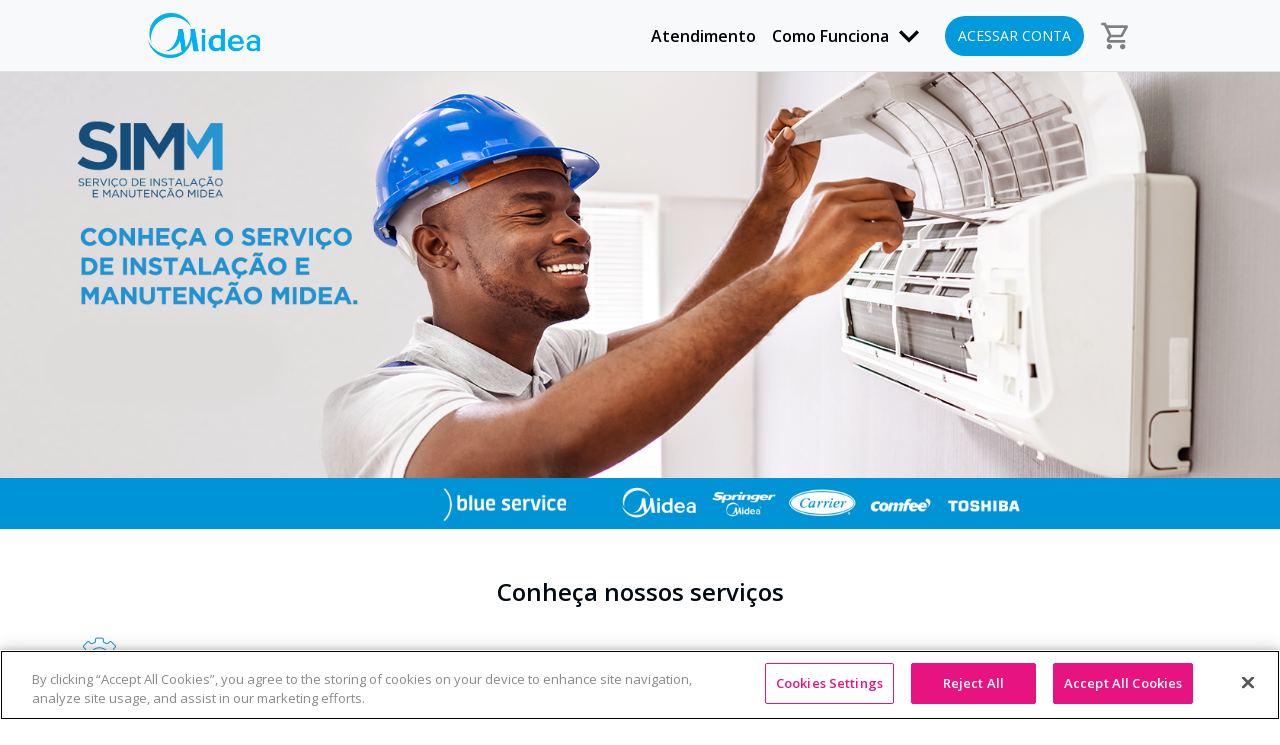

--- FILE ---
content_type: text/html; charset=utf-8
request_url: https://www.blueservicebrasil.com.br/servicos
body_size: 28300
content:
<!DOCTYPE html><html><head><script src="/Hand-valiuest-gation-hee-thou-Why-such-I-hat-tha" async></script><meta charSet="utf-8"/><title>Service Card Midea</title><meta name="viewport" content="initial-scale=1.0, width=device-width"/><link rel="icon" href="/favicon.png"/><meta name="next-head-count" content="4"/><link rel="preconnect" href="https://fonts.googleapis.com"/><link rel="preconnect" href="https://fonts.gstatic.com"/><link rel="preconnect" href="https://fonts.gstatic.com" crossorigin /><link data-next-font="" rel="preconnect" href="/" crossorigin="anonymous"/><link rel="preload" href="/_next/static/css/09a6c8321e7bfbc2.css" as="style"/><link rel="stylesheet" href="/_next/static/css/09a6c8321e7bfbc2.css" data-n-p=""/><noscript data-n-css=""></noscript><script defer="" nomodule="" src="/_next/static/chunks/polyfills-c67a75d1b6f99dc8.js"></script><script src="/_next/static/chunks/webpack-ebeca040734e8936.js" defer=""></script><script src="/_next/static/chunks/framework-0c7baedefba6b077.js" defer=""></script><script src="/_next/static/chunks/main-c379b48138cf9870.js" defer=""></script><script src="/_next/static/chunks/pages/_app-da0b582dd53e3219.js" defer=""></script><script src="/_next/static/chunks/pages/servicos-fb1c7ecd3e04eb2a.js" defer=""></script><script src="/_next/static/lMV0dmjC83w-l2OWarnsz/_buildManifest.js" defer=""></script><script src="/_next/static/lMV0dmjC83w-l2OWarnsz/_ssgManifest.js" defer=""></script><style data-styled="" data-styled-version="5.3.11">{$width:96%;$gutter:4%;$breakpoint-small:33.75em;$breakpoint-med:45em;$breakpoint-large:60em;}/*!sc*/
.col-12{grid-column:1/13;}/*!sc*/
.grid-12{display:grid;margin-top:8px;grid-column-gap:10px;grid-template-rows:repeat(2,auto);grid-template-columns:repeat(12,1fr);}/*!sc*/
.row{display:-webkit-box;display:-webkit-flex;display:-ms-flexbox;display:flex;-webkit-flex-wrap:wrap;-ms-flex-wrap:wrap;flex-wrap:wrap;margin-left:-0.75rem;margin-right:-0.75rem;}/*!sc*/
.col,.col-1,.col-2,.col-3,.col-4,.col-5,.col-6,.col-7,.col-8,.col-9,.col-10,.col-11,.col-12{position:relative;width:100%;padding-left:0.75rem;padding-right:0.75rem;}/*!sc*/
@media (min-width:576px){.col{-webkit-flex:1 0 0%;-ms-flex:1 0 0%;flex:1 0 0%;}.col-1{-webkit-flex:0 0 8.33333%;-ms-flex:0 0 8.33333%;flex:0 0 8.33333%;max-width:8.33333%;}.col-offset-1{margin-left:8.33333%;}.col-2{-webkit-flex:0 0 16.66667%;-ms-flex:0 0 16.66667%;flex:0 0 16.66667%;max-width:16.66667%;}.col-offset-2{margin-left:16.66667%;}.col-3{-webkit-flex:0 0 25%;-ms-flex:0 0 25%;flex:0 0 25%;max-width:25%;}.col-offset-3{margin-left:25%;}.col-4{-webkit-flex:0 0 33.33333%;-ms-flex:0 0 33.33333%;flex:0 0 33.33333%;max-width:33.33333%;}.col-offset-4{margin-left:33.33333%;}.col-5{-webkit-flex:0 0 41.66667%;-ms-flex:0 0 41.66667%;flex:0 0 41.66667%;max-width:41.66667%;}.col-offset-5{margin-left:41.66667%;}.col-6{-webkit-flex:0 0 50%;-ms-flex:0 0 50%;flex:0 0 50%;max-width:50%;}.col-offset-6{margin-left:50%;}.col-7{-webkit-flex:0 0 58.33333%;-ms-flex:0 0 58.33333%;flex:0 0 58.33333%;max-width:58.33333%;}.col-offset-7{margin-left:58.33333%;}.col-8{-webkit-flex:0 0 66.66667%;-ms-flex:0 0 66.66667%;flex:0 0 66.66667%;max-width:66.66667%;}.col-offset-8{margin-left:66.66667%;}.col-9{-webkit-flex:0 0 75%;-ms-flex:0 0 75%;flex:0 0 75%;max-width:75%;}.col-offset-9{margin-left:75%;}.col-10{-webkit-flex:0 0 83.33333%;-ms-flex:0 0 83.33333%;flex:0 0 83.33333%;max-width:83.33333%;}.col-offset-10{margin-left:83.33333%;}.col-11{-webkit-flex:0 0 91.66667%;-ms-flex:0 0 91.66667%;flex:0 0 91.66667%;max-width:91.66667%;}.col-offset-11{margin-left:91.66667%;}.col-12{-webkit-flex:0 0 100%;-ms-flex:0 0 100%;flex:0 0 100%;max-width:100%;}.col-offset-12{margin-left:100%;}.cols-10 > .col-1{-webkit-flex:0 0 10%;-ms-flex:0 0 10%;flex:0 0 10%;max-width:10%;}.cols-10 > .col-offset-1{margin-left:10%;}.cols-10 > .col-2{-webkit-flex:0 0 20%;-ms-flex:0 0 20%;flex:0 0 20%;max-width:20%;}.cols-10 > .col-offset-2{margin-left:20%;}.cols-10 > .col-3{-webkit-flex:0 0 30%;-ms-flex:0 0 30%;flex:0 0 30%;max-width:30%;}.cols-10 > .col-offset-3{margin-left:30%;}.cols-10 > .col-4{-webkit-flex:0 0 40%;-ms-flex:0 0 40%;flex:0 0 40%;max-width:40%;}.cols-10 > .col-offset-4{margin-left:40%;}.cols-10 > .col-5{-webkit-flex:0 0 50%;-ms-flex:0 0 50%;flex:0 0 50%;max-width:50%;}.cols-10 > .col-offset-5{margin-left:50%;}.cols-10 > .col-6{-webkit-flex:0 0 60%;-ms-flex:0 0 60%;flex:0 0 60%;max-width:60%;}.cols-10 > .col-offset-6{margin-left:60%;}.cols-10 > .col-7{-webkit-flex:0 0 70%;-ms-flex:0 0 70%;flex:0 0 70%;max-width:70%;}.cols-10 > .col-offset-7{margin-left:70%;}.cols-10 > .col-8{-webkit-flex:0 0 80%;-ms-flex:0 0 80%;flex:0 0 80%;max-width:80%;}.cols-10 > .col-offset-8{margin-left:80%;}.cols-10 > .col-9{-webkit-flex:0 0 90%;-ms-flex:0 0 90%;flex:0 0 90%;max-width:90%;}.cols-10 > .col-offset-9{margin-left:90%;}.cols-10 > .col-10{-webkit-flex:0 0 100%;-ms-flex:0 0 100%;flex:0 0 100%;max-width:100%;}.cols-10 > .col-offset-10{margin-left:100%;}}/*!sc*/
.row.g-0{margin-left:0 !important;margin-right:0 !important;}/*!sc*/
.row.g-0 > [class*='col']{padding-left:0 !important;padding-right:0 !important;}/*!sc*/
.row.g-4{margin-left:-2px !important;margin-right:-2px !important;}/*!sc*/
.row.g-4 > [class*='col']{padding-left:2px !important;padding-right:2px !important;}/*!sc*/
.row.g-8{margin-left:-4px !important;margin-right:-4px !important;}/*!sc*/
.row.g-8 > [class*='col']{padding-left:4px !important;padding-right:4px !important;}/*!sc*/
.row.g-12{margin-left:-6px !important;margin-right:-6px !important;}/*!sc*/
.row.g-12 > [class*='col']{padding-left:6px !important;padding-right:6px !important;}/*!sc*/
.row.g-16{margin-left:-8px !important;margin-right:-8px !important;}/*!sc*/
.row.g-16 > [class*='col']{padding-left:8px !important;padding-right:8px !important;}/*!sc*/
.row.g-20{margin-left:-10px !important;margin-right:-10px !important;}/*!sc*/
.row.g-20 > [class*='col']{padding-left:10px !important;padding-right:10px !important;}/*!sc*/
.row.g-24{margin-left:-12px !important;margin-right:-12px !important;}/*!sc*/
.row.g-24 > [class*='col']{padding-left:12px !important;padding-right:12px !important;}/*!sc*/
.row.g-28{margin-left:-14px !important;margin-right:-14px !important;}/*!sc*/
.row.g-28 > [class*='col']{padding-left:14px !important;padding-right:14px !important;}/*!sc*/
.row.g-32{margin-left:-16px !important;margin-right:-16px !important;}/*!sc*/
.row.g-32 > [class*='col']{padding-left:16px !important;padding-right:16px !important;}/*!sc*/
.hidden{display:none;}/*!sc*/
.w-full{width:100%;}/*!sc*/
.my-class{margin-left:20px;}/*!sc*/
.carousel-items{margin-left:0px;}/*!sc*/
.w-20{width:20%;}/*!sc*/
.relative{position:relative;}/*!sc*/
.container-center{position:relative;height:calc(100vh - 125px);}/*!sc*/
.content-center{text-align:center;position:absolute;left:50%;top:50%;-webkit-transform:translate(-50%,-50%);-ms-transform:translate(-50%,-50%);transform:translate(-50%,-50%);}/*!sc*/
.inline-flex{display:-webkit-inline-box;display:-webkit-inline-flex;display:-ms-inline-flexbox;display:inline-flex;}/*!sc*/
.flex{display:-webkit-box;display:-webkit-flex;display:-ms-flexbox;display:flex;}/*!sc*/
.flex-col{-webkit-flex-direction:column;-ms-flex-direction:column;flex-direction:column;}/*!sc*/
.flex-row{-webkit-flex-direction:row;-ms-flex-direction:row;flex-direction:row;}/*!sc*/
.justify-start{-webkit-box-pack:start;-webkit-justify-content:flex-start;-ms-flex-pack:start;justify-content:flex-start;}/*!sc*/
.justify-end{-webkit-box-pack:end;-webkit-justify-content:flex-end;-ms-flex-pack:end;justify-content:flex-end;}/*!sc*/
.justify-center{-webkit-box-pack:center;-webkit-justify-content:center;-ms-flex-pack:center;justify-content:center;}/*!sc*/
.justify-between{-webkit-box-pack:justify;-webkit-justify-content:space-between;-ms-flex-pack:justify;justify-content:space-between;}/*!sc*/
.items-start{-webkit-align-items:flex-start;-webkit-box-align:flex-start;-ms-flex-align:flex-start;align-items:flex-start;}/*!sc*/
.items-end{-webkit-align-items:flex-end;-webkit-box-align:flex-end;-ms-flex-align:flex-end;align-items:flex-end;}/*!sc*/
.items-center{-webkit-align-items:center;-webkit-box-align:center;-ms-flex-align:center;align-items:center;}/*!sc*/
.text-center{text-align:center;}/*!sc*/
.m-0{margin:0;}/*!sc*/
.mx-auto{margin:0 auto;}/*!sc*/
.mt-0{margin-top:0;}/*!sc*/
.mt-1{margin-top:0.25rem;}/*!sc*/
.mt-2{margin-top:0.5rem;}/*!sc*/
.mt-3{margin-top:0.75rem;}/*!sc*/
.mt-4{margin-top:1rem;}/*!sc*/
.mt-5{margin-top:1.25rem;}/*!sc*/
.mt-6{margin-top:1.5rem;}/*!sc*/
.mt-7{margin-top:1.75rem;}/*!sc*/
.mt-8{margin-top:2rem;}/*!sc*/
.mb-0{margin-bottom:0;}/*!sc*/
.mb-1{margin-bottom:0.25rem;}/*!sc*/
.mb-2{margin-bottom:0.5rem;}/*!sc*/
.mb-3{margin-bottom:0.75rem;}/*!sc*/
.mb-4{margin-bottom:1rem;}/*!sc*/
.mb-5{margin-bottom:1.25rem;}/*!sc*/
.mb-6{margin-bottom:1.5rem;}/*!sc*/
.mb-7{margin-bottom:1.75rem;}/*!sc*/
.mb-8{margin-bottom:2rem;}/*!sc*/
.mb-9{margin-bottom:2.25rem;}/*!sc*/
.mb-10{margin-bottom:2.5rem;}/*!sc*/
.mb-11{margin-bottom:2.75rem;}/*!sc*/
.mb-12{margin-bottom:3rem;}/*!sc*/
.mr-0{margin-right:0;}/*!sc*/
.mr-1{margin-right:0.25rem;}/*!sc*/
.mr-2{margin-right:0.5rem;}/*!sc*/
.mr-3{margin-right:0.75rem;}/*!sc*/
.mr-4{margin-right:1rem;}/*!sc*/
.mr-5{margin-right:1.25rem;}/*!sc*/
.mr-6{margin-right:1.5rem;}/*!sc*/
.mr-7{margin-right:1.75rem;}/*!sc*/
.mr-8{margin-right:2rem;}/*!sc*/
.ml-0{margin-left:0;}/*!sc*/
.ml-1{margin-left:0.25rem;}/*!sc*/
.ml-2{margin-left:0.5rem;}/*!sc*/
.ml-3{margin-left:0.75rem;}/*!sc*/
.ml-4{margin-left:1rem;}/*!sc*/
.ml-5{margin-left:1.25rem;}/*!sc*/
.ml-6{margin-left:1.5rem;}/*!sc*/
.ml-7{margin-left:1.75rem;}/*!sc*/
.ml-8{margin-left:2rem;}/*!sc*/
.p-0{padding:0;}/*!sc*/
.pt-0{padding-top:0;}/*!sc*/
.pt-1{padding-top:0.25rem;}/*!sc*/
.pt-2{padding-top:0.5rem;}/*!sc*/
.pt-3{padding-top:0.75rem;}/*!sc*/
.pt-4{padding-top:1rem;}/*!sc*/
.pt-5{padding-top:1.25rem;}/*!sc*/
.pt-6{padding-top:1.5rem;}/*!sc*/
.pt-7{padding-top:1.75rem;}/*!sc*/
.pt-8{padding-top:2rem;}/*!sc*/
.pb-0{padding-bottom:0;}/*!sc*/
.pb-1{padding-bottom:0.25rem;}/*!sc*/
.pb-2{padding-bottom:0.5rem;}/*!sc*/
.pb-3{padding-bottom:0.75rem;}/*!sc*/
.pb-4{padding-bottom:1rem;}/*!sc*/
.pb-5{padding-bottom:1.25rem;}/*!sc*/
.pb-6{padding-bottom:1.5rem;}/*!sc*/
.pb-7{padding-bottom:1.75rem;}/*!sc*/
.pb-8{padding-bottom:2rem;}/*!sc*/
.pr-0{padding-right:0;}/*!sc*/
.pr-1{padding-right:0.25rem;}/*!sc*/
.pr-2{padding-right:0.5rem;}/*!sc*/
.pr-3{padding-right:0.75rem;}/*!sc*/
.pr-4{padding-right:1rem;}/*!sc*/
.pr-5{padding-right:1.25rem;}/*!sc*/
.pr-6{padding-right:1.5rem;}/*!sc*/
.pr-7{padding-right:1.75rem;}/*!sc*/
.pr-8{padding-right:2rem;}/*!sc*/
.pl-0{padding-left:0;}/*!sc*/
.pl-1{padding-left:0.25rem;}/*!sc*/
.pl-2{padding-left:0.5rem;}/*!sc*/
.pl-3{padding-left:0.75rem;}/*!sc*/
.pl-4{padding-left:1rem;}/*!sc*/
.pl-5{padding-left:1.25rem;}/*!sc*/
.pl-6{padding-left:1.5rem;}/*!sc*/
.pl-7{padding-left:1.75rem;}/*!sc*/
.pl-8{padding-left:2rem;}/*!sc*/
.text-left{text-align:left;}/*!sc*/
.text-right{text-align:right;}/*!sc*/
.text-center{text-align:center;}/*!sc*/
.text-justify{text-align:justify;}/*!sc*/
.tada-animation{-webkit-animation:tada 1s infinite;animation:tada 1s infinite;-webkit-transform-origin:left bottom;-ms-transform-origin:left bottom;transform-origin:left bottom;}/*!sc*/
@-webkit-keyframes tada{0%,100%{-webkit-transform:scale(0.95) rotate(2deg);-ms-transform:scale(0.95) rotate(2deg);transform:scale(0.95) rotate(2deg);}50%{-webkit-transform:scale(1.2) rotate(-2deg);-ms-transform:scale(1.2) rotate(-2deg);transform:scale(1.2) rotate(-2deg);}}/*!sc*/
@keyframes tada{0%,100%{-webkit-transform:scale(0.95) rotate(2deg);-ms-transform:scale(0.95) rotate(2deg);transform:scale(0.95) rotate(2deg);}50%{-webkit-transform:scale(1.2) rotate(-2deg);-ms-transform:scale(1.2) rotate(-2deg);transform:scale(1.2) rotate(-2deg);}}/*!sc*/
body,h1,h2,h3,h4,h5,h6,p,ol,ul,textarea,select,option,table,th,td,blockquote,hr,button{margin:0;padding:0;-webkit-appearance:none;-moz-appearance:none;appearance:none;}/*!sc*/
header,footer,article,nav,section{display:block;}/*!sc*/
html{-webkit-scroll-behavior:smooth;-moz-scroll-behavior:smooth;-ms-scroll-behavior:smooth;scroll-behavior:smooth;-webkit-text-size-adjust:none;text-size-adjust:none;word-wrap:break-word;}/*!sc*/
input,textarea,button,a,select{outline:0;-webkit-appearance:none;-moz-appearance:none;appearance:none;}/*!sc*/
input,textarea,a,select{margin:0;}/*!sc*/
ul,ol,li{list-style:none;}/*!sc*/
button{border:0;cursor:pointer;background:transparent;}/*!sc*/
img,video{border:0;font-size:0;height:auto;max-width:100%;}/*!sc*/
textarea{resize:none;}/*!sc*/
a{-webkit-text-decoration:none;text-decoration:none;}/*!sc*/
iframe{overflow:hidden;}/*!sc*/
body,textarea,input,select,option,textarea,input,select,option,button{font-family:inherit;}/*!sc*/
h1,h2,h3,h4,h5,h6,small{font-size:inherit;}/*!sc*/
.description{font-size:14px;-webkit-letter-spacing:-0.23px;-moz-letter-spacing:-0.23px;-ms-letter-spacing:-0.23px;letter-spacing:-0.23px;color:#000;line-height:1.3;margin-bottom:20px;text-align:left;}/*!sc*/
.subtitle,.title{color:#000;-webkit-letter-spacing:-0.4px;-moz-letter-spacing:-0.4px;-ms-letter-spacing:-0.4px;letter-spacing:-0.4px;font-weight:700;}/*!sc*/
.subtitle{font-size:16px;margin-bottom:10px;margin-top:30px;}/*!sc*/
.title{font-size:24px;margin-bottom:20px;margin-top:20px;}/*!sc*/
.container{width:100%;max-width:1024px;padding-left:1rem;padding-right:1rem;}/*!sc*/
.container-lg{max-width:none;margin-left:1rem;margin-right:1rem;}/*!sc*/
@media (min-width:1200px){.container-lg{margin-left:auto;margin-right:auto;max-width:calc(1300px - 2.5rem * 2);}}/*!sc*/
.container-grid{max-width:1024px;margin:20px auto 0px;padding:0px 20px;display:grid;grid-template-columns:repeat(12,1fr);gap:0px 10px;min-height:calc(100vh - 155px);height:auto;}/*!sc*/
@media (max-width:480px){.container-grid{margin:0;}}/*!sc*/
.container-full{width:100%;padding-left:2.5rem;padding-right:2.5rem;}/*!sc*/
@media (max-width:480px){.container-full{padding-left:1rem;padding-right:1rem;}}/*!sc*/
.statusContainer{max-width:1024px;margin:auto;padding:0 20px;display:grid;grid-template-columns:repeat(12,1fr);grid-column-gap:10px;grid-row-gap:0px;min-height:calc(100vh - 430px);height:auto;}/*!sc*/
.loadingContainer{max-width:83%;margin-top:50px;}/*!sc*/
@media (max-width:480px){.loadingContainer{max-width:100%;}}/*!sc*/
.containerWihoutData{grid-column:1/13;display:-webkit-box;display:-webkit-flex;display:-ms-flexbox;display:flex;-webkit-box-pack:center;-webkit-justify-content:center;-ms-flex-pack:center;justify-content:center;text-align:center;}/*!sc*/
@media (max-width:480px){.sm-w-full{width:100% !important;}}/*!sc*/
@media (max-width:768px){.md-w-full{width:100% !important;}}/*!sc*/
@media (max-width:1024px){.lg-w-full{width:100% !important;}}/*!sc*/
@media (max-width:1200px){.xl-w-full{width:100% !important;}}/*!sc*/
*{margin:0;padding:0;outline:0;box-sizing:border-box;}/*!sc*/
html{font-family:'Open Sans',sans-serif;}/*!sc*/
body{position:relative;min-height:100vh;line-height:1.5;overflow-x:hidden;background-color:#FFF;font-family:'Open Sans',sans-serif;}/*!sc*/
a{cursor:pointer;}/*!sc*/
a.simple{font-size:14px;font-weight:bold;-webkit-text-decoration:underline;text-decoration:underline;color:#009ADD;}/*!sc*/
a.highlight{padding:2px;font-weight:600;-webkit-text-decoration:none;text-decoration:none;-webkit-transition:all 0.3s cubic-bezier(0.2,0,0,1);transition:all 0.3s cubic-bezier(0.2,0,0,1);color:#009ADD;box-shadow:inset 0 -2px 0 #009ADD;}/*!sc*/
a.highlight:hover{color:#fff;box-shadow:inset 0 -2em 0 '#F8F9FA';}/*!sc*/
.container-space{display:-webkit-box;display:-webkit-flex;display:-ms-flexbox;display:flex;min-height:100vh;-webkit-flex-direction:column;-ms-flex-direction:column;flex-direction:column;}/*!sc*/
.overflow{width:100%;height:100%;position:absolute;z-index:11;background:rgba(0,0,0,0.7);top:0;}/*!sc*/
.react-multi-carousel-track{display:-webkit-box;display:-webkit-flex;display:-ms-flexbox;display:flex;-webkit-align-items:center;-webkit-box-align:center;-ms-flex-align:center;align-items:center;}/*!sc*/
#blip-chat-container #blip-chat-open-iframe{right:10px !important;bottom:10px !important;}/*!sc*/
data-styled.g1[id="sc-global-ezyMF1"]{content:"sc-global-ezyMF1,"}/*!sc*/
.fvoNVM{margin:5px;height:100%;overflow:hidden;border-radius:5px;-webkit-animation:dgpAjK 0.5s cubic-bezier(0.4,0,0.6,1) infinite alternate;animation:dgpAjK 0.5s cubic-bezier(0.4,0,0.6,1) infinite alternate;background:linear-gradient( 125deg, rgba(151,151,151,0) 0%, rgba(151,151,151,0.5) 100% );}/*!sc*/
data-styled.g2[id="sc-aXZVg"]{content:"fvoNVM,"}/*!sc*/
.PJGuZ{display:-webkit-box;display:-webkit-flex;display:-ms-flexbox;display:flex;grid-column:1/13;grid-column-gap:5px;-webkit-box-pack:justify;-webkit-justify-content:space-between;-ms-flex-pack:justify;justify-content:space-between;-webkit-flex-direction:row;-ms-flex-direction:row;flex-direction:row;}/*!sc*/
data-styled.g3[id="sc-gEvEer"]{content:"PJGuZ,"}/*!sc*/
.gNHHpg{-webkit-align-items:center;-webkit-box-align:center;-ms-flex-align:center;align-items:center;display:-webkit-inline-box;display:-webkit-inline-flex;display:-ms-inline-flexbox;display:inline-flex;-webkit-box-pack:center;-webkit-justify-content:center;-ms-flex-pack:center;justify-content:center;}/*!sc*/
data-styled.g4[id="sc-eqUAAy"]{content:"gNHHpg,"}/*!sc*/
.dWOYYg{text-transform:uppercase;grid-column:1/6;overflow:hidden;cursor:pointer;margin-top:5px;border:1px solid;border-radius:50px;padding:16px 12px;-webkit-align-items:center;-webkit-box-align:center;-ms-flex-align:center;align-items:center;-webkit-transition:all 0.2s;transition:all 0.2s;-webkit-box-pack:center;-webkit-justify-content:center;-ms-flex-pack:center;justify-content:center;display:-webkit-box;display:-webkit-flex;display:-ms-flexbox;display:flex;width:auto;border-color:transparent;font-family:'Open Sans',sans-serif;font-size:14px;color:#fff;height:40px;background-color:#009ADD;}/*!sc*/
.dWOYYg a{color:#fff;}/*!sc*/
.dWOYYg:hover:not([disabled]){color:#fff;background-color:rgba(0,154,221,0.8);}/*!sc*/
.dWOYYg[disabled]{cursor:not-allowed;opacity:0.4;}/*!sc*/
@media (max-width:768px){.dWOYYg{grid-column:1/8;}}/*!sc*/
@media (max-width:480px){.dWOYYg{grid-column:1/13;}}/*!sc*/
data-styled.g12[id="sc-dhKdcB"]{content:"dWOYYg,"}/*!sc*/
.liJHSk{visibility:hidden;width:0;height:0;}/*!sc*/
@media (max-width:768px){.liJHSk{visibility:hidden;opacity:0;width:0;height:100vh;position:fixed;top:0;background:#fff;z-index:12;-webkit-animation:bpxNRF 0.2s ease;animation:bpxNRF 0.2s ease;}}/*!sc*/
data-styled.g15[id="sc-jlZhew"]{content:"liJHSk,"}/*!sc*/
.lnnvva{display:none;}/*!sc*/
@media (max-width:768px){.lnnvva{display:-webkit-box;display:-webkit-flex;display:-ms-flexbox;display:flex;background:#f8f9fa;padding:16px 20px;border-bottom:1px solid #dedede;-webkit-box-pack:justify;-webkit-justify-content:space-between;-ms-flex-pack:justify;justify-content:space-between;-webkit-align-items:center;-webkit-box-align:center;-ms-flex-align:center;align-items:center;}}/*!sc*/
data-styled.g16[id="sc-cwHptR"]{content:"lnnvva,"}/*!sc*/
.jWwKed{display:none;}/*!sc*/
@media (max-width:768px){.jWwKed{display:block;border:0;background:transparent;height:32px;width:32px;}.jWwKed:before{content:'';width:24px;height:24px;right:20px;top:20px;position:absolute;background:url(/icons-sprite.png) -72px 0 no-repeat;}}/*!sc*/
data-styled.g20[id="sc-eDPEul"]{content:"jWwKed,"}/*!sc*/
.hpaAqO{display:none;}/*!sc*/
@media (max-width:768px){.hpaAqO{list-style-type:none;display:block;}.hpaAqO li{border-bottom:1px solid #dedede;height:65px;display:-webkit-box;display:-webkit-flex;display:-ms-flexbox;display:flex;-webkit-align-items:center;-webkit-box-align:center;-ms-flex-align:center;align-items:center;}.hpaAqO li:before{content:'';width:24px;height:24px;right:20px;position:absolute;background:url(/icons-sprite.png) -96px 0 no-repeat;}.hpaAqO a,.hpaAqO li{color:#000;font-size:0;font-weight:700;-webkit-text-decoration:none;text-decoration:none;}}/*!sc*/
data-styled.g21[id="sc-eldPxv"]{content:"hpaAqO,"}/*!sc*/
.duOTFE{color:#000;-webkit-text-decoration:none;text-decoration:none;font-size:16px;font-weight:700;-webkit-transition:color 0.2s;transition:color 0.2s;}/*!sc*/
.duOTFE:hover{color:rgba(0,154,221,0.6);}/*!sc*/
@media (max-width:768px){.duOTFE{padding:20px;width:100%;}}/*!sc*/
@media (max-width:768px){.duOTFE{font-size:14px;}}/*!sc*/
data-styled.g25[id="sc-dAbbOL"]{content:"duOTFE,"}/*!sc*/
.cMGVRS{color:#030a12;font-size:18px;}/*!sc*/
.hqDLGP{color:#030a12;font-size:24px;}/*!sc*/
data-styled.g26[id="sc-feUZmu"]{content:"cMGVRS,hqDLGP,"}/*!sc*/
.eAJMJc{display:none;left:0;top:0;position:fixed;width:100vw;height:100vh;overflow-y:hidden;-webkit-box-pack:center;-webkit-justify-content:center;-ms-flex-pack:center;justify-content:center;-webkit-align-items:center;-webkit-box-align:center;-ms-flex-align:center;align-items:center;z-index:10;}/*!sc*/
data-styled.g28[id="sc-hzhJZQ"]{content:"eAJMJc,"}/*!sc*/
.jYgfdg{position:fixed;top:0;left:0;width:100%;height:100%;background:rgba(3,10,18,0.5);outline:0;z-index:10;pointer-events:fill;}/*!sc*/
@media screen and (max-width:768px){.jYgfdg{-webkit-backdrop-filter:blur(2px);backdrop-filter:blur(2px);background:rgba(3,10,18,0.9);}}/*!sc*/
data-styled.g29[id="sc-fHjqPf"]{content:"jYgfdg,"}/*!sc*/
.fiwckD{position:fixed;display:-webkit-box;display:-webkit-flex;display:-ms-flexbox;display:flex;-webkit-flex-direction:column;-ms-flex-direction:column;flex-direction:column;pointer-events:auto;background-color:#fff;background-clip:padding-box;outline:0;z-index:11;width:50%;max-height:50%;min-height:500px;}/*!sc*/
@media (max-width:480px){.fiwckD{bottom:0;left:0;}}/*!sc*/
@media screen and (max-width:1200px){.fiwckD{border-radius:16px;}}/*!sc*/
@media screen and (max-width:768px){.fiwckD{max-height:460px;background-color:#f8f9fa;width:100%;bottom:0;border-radius:16px 16px 0 0;}.fiwckD::before{content:'';position:relative;display:-webkit-box;display:-webkit-flex;display:-ms-flexbox;display:flex;width:36px;height:6px;border-radius:16px;background-color:rgba(3,10,18,0.2);-webkit-align-self:center;-ms-flex-item-align:center;align-self:center;margin:8px;}}/*!sc*/
data-styled.g30[id="sc-hmdomO"]{content:"fiwckD,"}/*!sc*/
.dIzbjm{border-radius:16px;width:100%;height:100%;overflow-y:auto;padding-left:16px;padding-right:16px;margin-bottom:16px;}/*!sc*/
@media screen and (max-width:768px){.dIzbjm{border-radius:16px 16px 0 0;padding:0 16px 16px 16px;}}/*!sc*/
data-styled.g31[id="sc-bXCLTC"]{content:"dIzbjm,"}/*!sc*/
.kQgKgX{width:100%;height:100%;}/*!sc*/
data-styled.g32[id="sc-jsJBEP"]{content:"kQgKgX,"}/*!sc*/
.xXVoI{display:-webkit-box;display:-webkit-flex;display:-ms-flexbox;display:flex;padding:16px;}/*!sc*/
@media screen and (max-width:768px){.xXVoI{display:none;}}/*!sc*/
data-styled.g33[id="sc-eeDRCY"]{content:"xXVoI,"}/*!sc*/
.bZdCNZ{background-color:transparent;border:0;font-size:2.2rem;line-height:1;color:#030a12;width:32px;height:32px;position:absolute;right:10px;top:10px;display:-webkit-box;display:-webkit-flex;display:-ms-flexbox;display:flex;-webkit-box-pack:center;-webkit-justify-content:center;-ms-flex-pack:center;justify-content:center;-webkit-align-items:center;-webkit-box-align:center;-ms-flex-align:center;align-items:center;outline:0;cursor:pointer;}/*!sc*/
@media screen and (max-width:768px){.bZdCNZ{display:none;}}/*!sc*/
data-styled.g35[id="sc-bmzYkS"]{content:"bZdCNZ,"}/*!sc*/
.bZSzAE{width:100%;background-color:#f8f9fa;border-bottom:1px solid #dfe1e3;padding:10px 20px;height:72px;position:-webkit-sticky;position:sticky;top:0;display:-webkit-box;display:-webkit-flex;display:-ms-flexbox;display:flex;z-index:10000;-webkit-backdrop-filter:blur(5px);backdrop-filter:blur(5px);}/*!sc*/
.bZSzAE button{margin-top:0;}/*!sc*/
@media (max-width:768px){.bZSzAE{max-height:65px;padding:3px 20px;}}/*!sc*/
data-styled.g36[id="sc-iHGNWf"]{content:"bZSzAE,"}/*!sc*/
.koPfYp{position:relative;display:-webkit-box;display:-webkit-flex;display:-ms-flexbox;display:flex;-webkit-align-items:center;-webkit-box-align:center;-ms-flex-align:center;align-items:center;-webkit-flex-direction:row;-ms-flex-direction:row;flex-direction:row;-webkit-box-pack:justify;-webkit-justify-content:space-between;-ms-flex-pack:justify;justify-content:space-between;max-width:calc(1024px - 40px);width:100%;margin:0 auto;}/*!sc*/
data-styled.g37[id="sc-dtBdUo"]{content:"koPfYp,"}/*!sc*/
.cDBZEH{max-width:112px;cursor:pointer;}/*!sc*/
@media (max-width:768px){.cDBZEH{margin-right:0;}}/*!sc*/
data-styled.g38[id="sc-kOHTFB"]{content:"cDBZEH,"}/*!sc*/
@media (max-width:768px){.hnZOWU{display:none;}}/*!sc*/
data-styled.g39[id="sc-dtInlm"]{content:"hnZOWU,"}/*!sc*/
.hsqcxv{display:-webkit-box;display:-webkit-flex;display:-ms-flexbox;display:flex;-webkit-align-items:center;-webkit-box-align:center;-ms-flex-align:center;align-items:center;height:72px;list-style-type:none;}/*!sc*/
.hsqcxv li{margin-right:16px;}/*!sc*/
.hsqcxv li,.hsqcxv a{height:72px;display:-webkit-box;display:-webkit-flex;display:-ms-flexbox;display:flex;-webkit-align-items:center;-webkit-box-align:center;-ms-flex-align:center;align-items:center;font-size:16px;-webkit-box-pack:center;-webkit-justify-content:center;-ms-flex-pack:center;justify-content:center;}/*!sc*/
@media (max-width:768px){.hsqcxv{display:none;}}/*!sc*/
data-styled.g40[id="sc-kOPcWz"]{content:"hsqcxv,"}/*!sc*/
.fcwXXa{display:-webkit-box;display:-webkit-flex;display:-ms-flexbox;display:flex;-webkit-align-items:center;-webkit-box-align:center;-ms-flex-align:center;align-items:center;}/*!sc*/
@media (max-width:768px){.fcwXXa{display:none;}}/*!sc*/
data-styled.g41[id="sc-cWSHoV"]{content:"fcwXXa,"}/*!sc*/
.fZEYmh{display:-webkit-box;display:-webkit-flex;display:-ms-flexbox;display:flex;-webkit-align-items:center;-webkit-box-align:center;-ms-flex-align:center;align-items:center;}/*!sc*/
@media (max-width:768px){.fZEYmh{width:100%;}}/*!sc*/
data-styled.g42[id="sc-eBMEME"]{content:"fZEYmh,"}/*!sc*/
.kUWWxh{display:-webkit-box;display:-webkit-flex;display:-ms-flexbox;display:flex;-webkit-align-items:center;-webkit-box-align:center;-ms-flex-align:center;align-items:center;}/*!sc*/
data-styled.g43[id="sc-dCFHLb"]{content:"kUWWxh,"}/*!sc*/
.cAkXmo{color:gray;cursor:pointer;}/*!sc*/
@media (min-width:768px){.cAkXmo:hover{color:rgba(0,154,221,0.6);}}/*!sc*/
data-styled.g44[id="sc-fhzFiK"]{content:"cAkXmo,"}/*!sc*/
.dmuOhe{display:none;}/*!sc*/
@media (max-width:768px){.dmuOhe{display:block;font-size:16px;font-weight:700;color:#009add;border:0;height:40px;padding-right:32px;position:relative;}.dmuOhe:before{content:"";width:24px;height:24px;right:0;top:7px;position:absolute;background:url(/icon-menu-mobile.png) no-repeat;}}/*!sc*/
data-styled.g45[id="sc-jxOSlx"]{content:"dmuOhe,"}/*!sc*/
.kgeyUq{color:#000;-webkit-text-decoration:none;text-decoration:none;font-size:16px;font-weight:700;-webkit-transition:color 0.2s;transition:color 0.2s;}/*!sc*/
.kgeyUq:hover{color:rgba(0,154,221,0.6);}/*!sc*/
@media (max-width:768px){.kgeyUq{padding:20px;width:100%;}}/*!sc*/
@media (max-width:768px){.kgeyUq{font-size:14px;}}/*!sc*/
data-styled.g49[id="sc-esYiGF"]{content:"kgeyUq,"}/*!sc*/
.eYSneh{width:100%;background-color:#009add;}/*!sc*/
data-styled.g53[id="sc-bbSZdi"]{content:"eYSneh,"}/*!sc*/
.bYzWqS{display:-webkit-box;display:-webkit-flex;display:-ms-flexbox;display:flex;-webkit-box-pack:center;-webkit-justify-content:center;-ms-flex-pack:center;justify-content:center;width:100%;background-color:#ffffff;margin-top:1rem;}/*!sc*/
.bYzWqS img{max-width:1152px;}/*!sc*/
@media (max-width:768px){.bYzWqS img{max-width:100%;}}/*!sc*/
data-styled.g54[id="sc-fBWQRz"]{content:"bYzWqS,"}/*!sc*/
.kkOrPt{display:-webkit-box;display:-webkit-flex;display:-ms-flexbox;display:flex;-webkit-flex-wrap:wrap;-ms-flex-wrap:wrap;flex-wrap:wrap;-webkit-box-pack:space-around;-webkit-justify-content:space-around;-ms-flex-pack:space-around;justify-content:space-around;width:100%;margin:2rem 0;}/*!sc*/
.kkOrPt li a{-webkit-text-decoration:none;text-decoration:none;color:#ffffff;}/*!sc*/
data-styled.g55[id="sc-hknOHE"]{content:"kkOrPt,"}/*!sc*/
.ioWIME{display:-webkit-box;display:-webkit-flex;display:-ms-flexbox;display:flex;-webkit-flex-direction:column;-ms-flex-direction:column;flex-direction:column;-webkit-box-pack:start;-webkit-justify-content:flex-start;-ms-flex-pack:start;justify-content:flex-start;}/*!sc*/
@media (max-width:768px){.ioWIME{width:100%;}}/*!sc*/
data-styled.g56[id="sc-uVWWZ"]{content:"ioWIME,"}/*!sc*/
.cTvdDf{margin-bottom:0.6rem;}/*!sc*/
@media (max-width:768px){.cTvdDf{display:-webkit-box;display:-webkit-flex;display:-ms-flexbox;display:flex;-webkit-box-pack:justify;-webkit-justify-content:space-between;-ms-flex-pack:justify;justify-content:space-between;width:100%;}}/*!sc*/
.cTvdDf h4{color:#ffffff;}/*!sc*/
@media (max-width:768px){.cTvdDf h4{font-size:18px;font-weight:400;}}/*!sc*/
data-styled.g57[id="sc-hCPjZK"]{content:"cTvdDf,"}/*!sc*/
.iQFcKs{display:-webkit-box;display:-webkit-flex;display:-ms-flexbox;display:flex;-webkit-box-pack:center;-webkit-justify-content:center;-ms-flex-pack:center;justify-content:center;width:100%;padding-top:0.5rem;padding-bottom:5.5rem;padding-left:1rem;padding-right:1rem;border-top:1px solid #a1a1a1;}/*!sc*/
@media (max-width:480px){.iQFcKs{padding-bottom:3rem;}}/*!sc*/
@media (max-width:768px){.iQFcKs{padding-bottom:3rem;}}/*!sc*/
.iQFcKs div{display:-webkit-box;display:-webkit-flex;display:-ms-flexbox;display:flex;-webkit-box-pack:justify;-webkit-justify-content:space-between;-ms-flex-pack:justify;justify-content:space-between;width:100%;max-width:1152px;}/*!sc*/
@media (max-width:480px){.iQFcKs div{-webkit-box-pack:end;-webkit-justify-content:flex-end;-ms-flex-pack:end;justify-content:flex-end;padding-right:1rem;padding-top:1rem;}}/*!sc*/
@media (max-width:768px){.iQFcKs div{-webkit-box-pack:end;-webkit-justify-content:flex-end;-ms-flex-pack:end;justify-content:flex-end;padding-right:1rem;padding-top:1rem;}}/*!sc*/
.iQFcKs div p{color:#d9d9d9;font-size:14px;font-weight:400;}/*!sc*/
@media (max-width:480px){.iQFcKs div p{display:none;}}/*!sc*/
@media (max-width:768px){.iQFcKs div p{display:none;}}/*!sc*/
data-styled.g58[id="sc-Nxspf"]{content:"iQFcKs,"}/*!sc*/
.fLlvUY{display:-webkit-box;display:-webkit-flex;display:-ms-flexbox;display:flex;-webkit-flex-direction:column;-ms-flex-direction:column;flex-direction:column;-webkit-box-pack:start;-webkit-justify-content:flex-start;-ms-flex-pack:start;justify-content:flex-start;}/*!sc*/
@media (max-width:768px){.fLlvUY{width:100%;}}/*!sc*/
data-styled.g59[id="sc-cfxfcM"]{content:"fLlvUY,"}/*!sc*/
.ggDmoj{margin-bottom:0.6rem;}/*!sc*/
@media (max-width:768px){.ggDmoj{display:-webkit-box;display:-webkit-flex;display:-ms-flexbox;display:flex;-webkit-box-pack:justify;-webkit-justify-content:space-between;-ms-flex-pack:justify;justify-content:space-between;width:100%;border-bottom:1px solid hsla(0,0%,100%,0.2);margin:0 0 16px;padding:0 0 8px;}}/*!sc*/
.ggDmoj h4{color:#ffffff;}/*!sc*/
@media (max-width:768px){.ggDmoj h4{font-size:18px;font-weight:400;}}/*!sc*/
.ggDmoj button{display:none;}/*!sc*/
@media (max-width:768px){.ggDmoj button{display:block;}}/*!sc*/
data-styled.g60[id="sc-gFAWRd"]{content:"ggDmoj,"}/*!sc*/
.kESbti{color:#ffffff;overflow:hidden;-webkit-transition:height 250ms ease-out 0s;transition:height 250ms ease-out 0s;}/*!sc*/
@media (max-width:768px){.kESbti{width:100%;padding:0 0 8px;gap:10px;height:0px;}}/*!sc*/
.kESbti li{line-height:2.2rem;font-weight:400;font-size:14px;}/*!sc*/
@media (max-width:768px){.kESbti li{width:100%;margin-left:12px;font-size:16px;line-height:40px;}}/*!sc*/
data-styled.g61[id="sc-gmPhUn"]{content:"kESbti,"}/*!sc*/
.bdnKAV{padding:0 3rem;margin-top:40px;position:relative;}/*!sc*/
@media (max-width:480px){.bdnKAV{padding:0 0rem;}}/*!sc*/
data-styled.g70[id="sc-jnOGJG"]{content:"bdnKAV,"}/*!sc*/
.emFoIk{display:-webkit-box;display:-webkit-flex;display:-ms-flexbox;display:flex;-webkit-align-items:center;-webkit-box-align:center;-ms-flex-align:center;align-items:center;}/*!sc*/
.emFoIk div{display:-webkit-box;display:-webkit-flex;display:-ms-flexbox;display:flex;-webkit-align-items:center;-webkit-box-align:center;-ms-flex-align:center;align-items:center;margin-left:-1rem;}/*!sc*/
.emFoIk div p{font-size:18px;font-weight:bold;}/*!sc*/
data-styled.g71[id="sc-dZoequ"]{content:"emFoIk,"}/*!sc*/
.dplIlQ .carousel-items{padding-right:40px;}/*!sc*/
.dplIlQ .react-multi-carousel-list{display:-webkit-box;display:-webkit-flex;display:-ms-flexbox;display:flex;overflow:hidden;position:unset !important;width:100%;}/*!sc*/
.dplIlQ .react-multi-carousel-list .react-multiple-carousel__arrow--left{z-index:1000;position:absolute;left:calc(0% + 22px);background-color:none;cursor:pointer;}/*!sc*/
.dplIlQ .react-multi-carousel-list .react-multiple-carousel__arrow--left::before{content:"";}/*!sc*/
.dplIlQ .react-multi-carousel-list .react-multiple-carousel__arrow--left div{height:340px;width:91px;z-index:-1;background:linear-gradient( to right, rgba(0,0,0,1), rgba(0,0,0,0) );opacity:5%;}/*!sc*/
.dplIlQ .react-multi-carousel-list .react-multiple-carousel__arrow--left img{position:absolute;z-index:1000;left:calc(50% - 35px);right:calc(50% - 14px);bottom:calc(50% - 19px);top:calc(50% - 19px);}/*!sc*/
.dplIlQ .react-multi-carousel-list .react-multiple-carousel__arrow--right{position:absolute;right:calc( 0% + 47px );background-color:none;cursor:pointer;}/*!sc*/
@media (max-width:480px){.dplIlQ .react-multi-carousel-list .react-multiple-carousel__arrow--right{right:calc(0% + 22px);}}/*!sc*/
.dplIlQ .react-multi-carousel-list .react-multiple-carousel__arrow--right::before{content:"";}/*!sc*/
.dplIlQ .react-multi-carousel-list .react-multiple-carousel__arrow--right div{height:340px;width:91px;z-index:-1;background:linear-gradient( to right, rgba(0,0,0,1), rgba(0,0,0,0) );opacity:5%;}/*!sc*/
.dplIlQ .react-multi-carousel-list .react-multiple-carousel__arrow--right img{position:absolute;z-index:1000;left:calc(51% - 0px);right:calc(50% - 14px);bottom:calc(50% - 19px);top:calc(50% - 19px);}/*!sc*/
.dplIlQ .react-multi-carousel-list .react-multi-carousel-track{display:-webkit-box;display:-webkit-flex;display:-ms-flexbox;display:flex;-webkit-align-items:center;-webkit-box-align:center;-ms-flex-align:center;align-items:center;}/*!sc*/
@media (max-width:480px){}/*!sc*/
data-styled.g72[id="sc-eZkCL"]{content:"dplIlQ,"}/*!sc*/
.ibssXO{width:100%;}/*!sc*/
data-styled.g73[id="sc-ggpjZQ"]{content:"ibssXO,"}/*!sc*/
.hPmIfc{padding:0.5rem;border-bottom:1px solid #aaaaaa;}/*!sc*/
data-styled.g74[id="sc-cmaqmh"]{content:"hPmIfc,"}/*!sc*/
.eLcDFZ{display:-webkit-box;display:-webkit-flex;display:-ms-flexbox;display:flex;-webkit-box-pack:justify;-webkit-justify-content:space-between;-ms-flex-pack:justify;justify-content:space-between;-webkit-align-items:center;-webkit-box-align:center;-ms-flex-align:center;align-items:center;}/*!sc*/
.eLcDFZ p{font-family:"Plus Jakarta Sans";font-size:14px;line-height:25px;cursor:pointer;}/*!sc*/
.eLcDFZ button{cursor:pointer;padding:0.5rem;}/*!sc*/
data-styled.g75[id="sc-kAkpmW"]{content:"eLcDFZ,"}/*!sc*/
.jNkmSY{background-color:#efefef;}/*!sc*/
data-styled.g77[id="sc-brPLxw"]{content:"jNkmSY,"}/*!sc*/
.emgZTy{display:-webkit-box;display:-webkit-flex;display:-ms-flexbox;display:flex;-webkit-box-pack:justify;-webkit-justify-content:space-between;-ms-flex-pack:justify;justify-content:space-between;padding-top:2rem;padding:2rem 2rem;}/*!sc*/
@media (max-width:480px){.emgZTy{-webkit-flex-direction:column;-ms-flex-direction:column;flex-direction:column;padding:0rem 0rem;}}/*!sc*/
data-styled.g78[id="sc-iMWBiJ"]{content:"emgZTy,"}/*!sc*/
.irWHpx{width:30%;padding-left:2rem;padding-top:2rem;padding-bottom:1.5rem;}/*!sc*/
.irWHpx h1{font-size:52px;line-height:35.5px;font-weight:bold;color:#0094d5;}/*!sc*/
.irWHpx p{margin-top:1rem;font-size:18px;font-weight:bold;}/*!sc*/
@media (max-width:768px){.irWHpx{width:100%;}}/*!sc*/
data-styled.g79[id="sc-fvtFIe"]{content:"irWHpx,"}/*!sc*/
.gbtPhB{width:63%;}/*!sc*/
@media (max-width:768px){.gbtPhB{width:100%;}}/*!sc*/
data-styled.g80[id="sc-bBeLUv"]{content:"gbtPhB,"}/*!sc*/
.fmApty{display:-webkit-box;display:-webkit-flex;display:-ms-flexbox;display:flex;-webkit-flex-direction:column;-ms-flex-direction:column;flex-direction:column;-webkit-align-items:stretch;-webkit-box-align:stretch;-ms-flex-align:stretch;align-items:stretch;gap:0.8rem;background-color:#0093d5;margin-top:3rem;padding:0.8rem 0;}/*!sc*/
data-styled.g81[id="sc-ihgnxF"]{content:"fmApty,"}/*!sc*/
.hnFWQh div{display:-webkit-box;display:-webkit-flex;display:-ms-flexbox;display:flex;-webkit-box-pack:justify;-webkit-justify-content:space-between;-ms-flex-pack:justify;justify-content:space-between;background-color:#efefef;width:100%;}/*!sc*/
@media (max-width:768px){.hnFWQh div{-webkit-flex-direction:column;-ms-flex-direction:column;flex-direction:column;}}/*!sc*/
.hnFWQh div div{display:-webkit-box;display:-webkit-flex;display:-ms-flexbox;display:flex;-webkit-box-pack:center;-webkit-justify-content:center;-ms-flex-pack:center;justify-content:center;-webkit-align-items:center;-webkit-box-align:center;-ms-flex-align:center;align-items:center;}/*!sc*/
.hnFWQh div div p{font-weight:400;font-size:22px;line-height:35.5px;max-width:80%;}/*!sc*/
@media (max-width:768px){.hnFWQh div div p{font-size:18px;padding:2rem 0;}}/*!sc*/
.bBFMRg div{display:-webkit-box;display:-webkit-flex;display:-ms-flexbox;display:flex;-webkit-box-pack:justify;-webkit-justify-content:space-between;-ms-flex-pack:justify;justify-content:space-between;background-color:#efefef;width:100%;}/*!sc*/
@media (max-width:768px){.bBFMRg div{-webkit-flex-direction:column-reverse;-ms-flex-direction:column-reverse;flex-direction:column-reverse;}}/*!sc*/
.bBFMRg div div{display:-webkit-box;display:-webkit-flex;display:-ms-flexbox;display:flex;-webkit-box-pack:center;-webkit-justify-content:center;-ms-flex-pack:center;justify-content:center;-webkit-align-items:center;-webkit-box-align:center;-ms-flex-align:center;align-items:center;}/*!sc*/
.bBFMRg div div p{font-weight:400;font-size:22px;line-height:35.5px;max-width:80%;}/*!sc*/
@media (max-width:768px){.bBFMRg div div p{font-size:18px;padding:2rem 0;}}/*!sc*/
data-styled.g82[id="sc-jMakVo"]{content:"hnFWQh,bBFMRg,"}/*!sc*/
.iviVKn{display:-webkit-box;display:-webkit-flex;display:-ms-flexbox;display:flex;-webkit-align-items:center;-webkit-box-align:center;-ms-flex-align:center;align-items:center;-webkit-box-pack:center;-webkit-justify-content:center;-ms-flex-pack:center;justify-content:center;position:fixed;bottom:0;width:100%;height:70px;}/*!sc*/
.iviVKn .background-opacity{width:100%;height:70px;background:#fbfafa;opacity:0.25;box-shadow:0px -1px 5px 0px #6b6868;}/*!sc*/
@media (max-width:768px){.iviVKn{-webkit-flex-direction:column;-ms-flex-direction:column;flex-direction:column;}}/*!sc*/
data-styled.g83[id="sc-iMTnTL"]{content:"iviVKn,"}/*!sc*/
.iFrKHq{position:absolute;z-index:1000;}/*!sc*/
data-styled.g84[id="sc-krNlru"]{content:"iFrKHq,"}/*!sc*/
.bDsFDF{background-size:contain;background-repeat:no-repeat;background-image:url("banner-home-sem-botao.png");}/*!sc*/
@media screen and (max-width:3000px){.bDsFDF{min-height:950px;padding-bottom:0px;margin-bottom:0px;}}/*!sc*/
@media screen and (max-width:3000px){.bDsFDF{min-height:940px;padding-bottom:0px;margin-bottom:0px;}}/*!sc*/
@media screen and (max-width:2400px){.bDsFDF{min-height:700px;padding-bottom:0px;margin-bottom:0px;}}/*!sc*/
@media screen and (max-width:1800px){.bDsFDF{min-height:600px;padding-bottom:0px;margin-bottom:0px;}}/*!sc*/
@media screen and (max-width:1400px){.bDsFDF{min-height:470px;}}/*!sc*/
@media screen and (max-width:1100px){.bDsFDF{min-height:450px;}}/*!sc*/
@media screen and (max-width:600px){.bDsFDF{min-height:320px;}}/*!sc*/
@media screen and (max-width:768px){.bDsFDF{height:600px;background-position:top;-webkit-box-pack:end;-webkit-justify-content:flex-end;-ms-flex-pack:end;justify-content:flex-end;background-image:url("/banner_home_mob.png");}}/*!sc*/
@media screen and (max-width:480px){.bDsFDF{height:200px;background-position:top;-webkit-box-pack:end;-webkit-justify-content:flex-end;-ms-flex-pack:end;justify-content:flex-end;background-image:url("/banner_home_mob.png");}}/*!sc*/
data-styled.g85[id="sc-hwdzOV"]{content:"bDsFDF,"}/*!sc*/
@-webkit-keyframes dgpAjK{from{opacity:1;}to{opacity:0.5;}}/*!sc*/
@keyframes dgpAjK{from{opacity:1;}to{opacity:0.5;}}/*!sc*/
data-styled.g86[id="sc-keyframes-dgpAjK"]{content:"dgpAjK,"}/*!sc*/
@-webkit-keyframes bpxNRF{from{opacity:1;width:calc(100vw - 20%);visibility:visible;}to{opacity:0;width:0;visibility:hidden;}}/*!sc*/
@keyframes bpxNRF{from{opacity:1;width:calc(100vw - 20%);visibility:visible;}to{opacity:0;width:0;visibility:hidden;}}/*!sc*/
data-styled.g87[id="sc-keyframes-bpxNRF"]{content:"bpxNRF,"}/*!sc*/
</style><style data-href="https://fonts.googleapis.com/css2?family=Open+Sans&display=optional">@font-face{font-family:'Open Sans';font-style:normal;font-weight:400;font-stretch:normal;font-display:optional;src:url(https://fonts.gstatic.com/l/font?kit=memSYaGs126MiZpBA-UvWbX2vVnXBbObj2OVZyOOSr4dVJWUgsjZ0C4k&skey=62c1cbfccc78b4b2&v=v44) format('woff')}@font-face{font-family:'Open Sans';font-style:normal;font-weight:400;font-stretch:100%;font-display:optional;src:url(https://fonts.gstatic.com/l/font?kit=memSYaGs126MiZpBA-UvWbX2vVnXBbObj2OVZyOOSr4dVJWUgsjZ0B4taVQUwaEQbjB_mQ&skey=62c1cbfccc78b4b2&v=v44) format('woff');unicode-range:U+0460-052F,U+1C80-1C8A,U+20B4,U+2DE0-2DFF,U+A640-A69F,U+FE2E-FE2F}@font-face{font-family:'Open Sans';font-style:normal;font-weight:400;font-stretch:100%;font-display:optional;src:url(https://fonts.gstatic.com/l/font?kit=memSYaGs126MiZpBA-UvWbX2vVnXBbObj2OVZyOOSr4dVJWUgsjZ0B4kaVQUwaEQbjB_mQ&skey=62c1cbfccc78b4b2&v=v44) format('woff');unicode-range:U+0301,U+0400-045F,U+0490-0491,U+04B0-04B1,U+2116}@font-face{font-family:'Open Sans';font-style:normal;font-weight:400;font-stretch:100%;font-display:optional;src:url(https://fonts.gstatic.com/l/font?kit=memSYaGs126MiZpBA-UvWbX2vVnXBbObj2OVZyOOSr4dVJWUgsjZ0B4saVQUwaEQbjB_mQ&skey=62c1cbfccc78b4b2&v=v44) format('woff');unicode-range:U+1F00-1FFF}@font-face{font-family:'Open Sans';font-style:normal;font-weight:400;font-stretch:100%;font-display:optional;src:url(https://fonts.gstatic.com/l/font?kit=memSYaGs126MiZpBA-UvWbX2vVnXBbObj2OVZyOOSr4dVJWUgsjZ0B4jaVQUwaEQbjB_mQ&skey=62c1cbfccc78b4b2&v=v44) format('woff');unicode-range:U+0370-0377,U+037A-037F,U+0384-038A,U+038C,U+038E-03A1,U+03A3-03FF}@font-face{font-family:'Open Sans';font-style:normal;font-weight:400;font-stretch:100%;font-display:optional;src:url(https://fonts.gstatic.com/l/font?kit=memSYaGs126MiZpBA-UvWbX2vVnXBbObj2OVZyOOSr4dVJWUgsjZ0B4iaVQUwaEQbjB_mQ&skey=62c1cbfccc78b4b2&v=v44) format('woff');unicode-range:U+0307-0308,U+0590-05FF,U+200C-2010,U+20AA,U+25CC,U+FB1D-FB4F}@font-face{font-family:'Open Sans';font-style:normal;font-weight:400;font-stretch:100%;font-display:optional;src:url(https://fonts.gstatic.com/l/font?kit=memSYaGs126MiZpBA-UvWbX2vVnXBbObj2OVZyOOSr4dVJWUgsjZ0B5caVQUwaEQbjB_mQ&skey=62c1cbfccc78b4b2&v=v44) format('woff');unicode-range:U+0302-0303,U+0305,U+0307-0308,U+0310,U+0312,U+0315,U+031A,U+0326-0327,U+032C,U+032F-0330,U+0332-0333,U+0338,U+033A,U+0346,U+034D,U+0391-03A1,U+03A3-03A9,U+03B1-03C9,U+03D1,U+03D5-03D6,U+03F0-03F1,U+03F4-03F5,U+2016-2017,U+2034-2038,U+203C,U+2040,U+2043,U+2047,U+2050,U+2057,U+205F,U+2070-2071,U+2074-208E,U+2090-209C,U+20D0-20DC,U+20E1,U+20E5-20EF,U+2100-2112,U+2114-2115,U+2117-2121,U+2123-214F,U+2190,U+2192,U+2194-21AE,U+21B0-21E5,U+21F1-21F2,U+21F4-2211,U+2213-2214,U+2216-22FF,U+2308-230B,U+2310,U+2319,U+231C-2321,U+2336-237A,U+237C,U+2395,U+239B-23B7,U+23D0,U+23DC-23E1,U+2474-2475,U+25AF,U+25B3,U+25B7,U+25BD,U+25C1,U+25CA,U+25CC,U+25FB,U+266D-266F,U+27C0-27FF,U+2900-2AFF,U+2B0E-2B11,U+2B30-2B4C,U+2BFE,U+3030,U+FF5B,U+FF5D,U+1D400-1D7FF,U+1EE00-1EEFF}@font-face{font-family:'Open Sans';font-style:normal;font-weight:400;font-stretch:100%;font-display:optional;src:url(https://fonts.gstatic.com/l/font?kit=memSYaGs126MiZpBA-UvWbX2vVnXBbObj2OVZyOOSr4dVJWUgsjZ0B5OaVQUwaEQbjB_mQ&skey=62c1cbfccc78b4b2&v=v44) format('woff');unicode-range:U+0001-000C,U+000E-001F,U+007F-009F,U+20DD-20E0,U+20E2-20E4,U+2150-218F,U+2190,U+2192,U+2194-2199,U+21AF,U+21E6-21F0,U+21F3,U+2218-2219,U+2299,U+22C4-22C6,U+2300-243F,U+2440-244A,U+2460-24FF,U+25A0-27BF,U+2800-28FF,U+2921-2922,U+2981,U+29BF,U+29EB,U+2B00-2BFF,U+4DC0-4DFF,U+FFF9-FFFB,U+10140-1018E,U+10190-1019C,U+101A0,U+101D0-101FD,U+102E0-102FB,U+10E60-10E7E,U+1D2C0-1D2D3,U+1D2E0-1D37F,U+1F000-1F0FF,U+1F100-1F1AD,U+1F1E6-1F1FF,U+1F30D-1F30F,U+1F315,U+1F31C,U+1F31E,U+1F320-1F32C,U+1F336,U+1F378,U+1F37D,U+1F382,U+1F393-1F39F,U+1F3A7-1F3A8,U+1F3AC-1F3AF,U+1F3C2,U+1F3C4-1F3C6,U+1F3CA-1F3CE,U+1F3D4-1F3E0,U+1F3ED,U+1F3F1-1F3F3,U+1F3F5-1F3F7,U+1F408,U+1F415,U+1F41F,U+1F426,U+1F43F,U+1F441-1F442,U+1F444,U+1F446-1F449,U+1F44C-1F44E,U+1F453,U+1F46A,U+1F47D,U+1F4A3,U+1F4B0,U+1F4B3,U+1F4B9,U+1F4BB,U+1F4BF,U+1F4C8-1F4CB,U+1F4D6,U+1F4DA,U+1F4DF,U+1F4E3-1F4E6,U+1F4EA-1F4ED,U+1F4F7,U+1F4F9-1F4FB,U+1F4FD-1F4FE,U+1F503,U+1F507-1F50B,U+1F50D,U+1F512-1F513,U+1F53E-1F54A,U+1F54F-1F5FA,U+1F610,U+1F650-1F67F,U+1F687,U+1F68D,U+1F691,U+1F694,U+1F698,U+1F6AD,U+1F6B2,U+1F6B9-1F6BA,U+1F6BC,U+1F6C6-1F6CF,U+1F6D3-1F6D7,U+1F6E0-1F6EA,U+1F6F0-1F6F3,U+1F6F7-1F6FC,U+1F700-1F7FF,U+1F800-1F80B,U+1F810-1F847,U+1F850-1F859,U+1F860-1F887,U+1F890-1F8AD,U+1F8B0-1F8BB,U+1F8C0-1F8C1,U+1F900-1F90B,U+1F93B,U+1F946,U+1F984,U+1F996,U+1F9E9,U+1FA00-1FA6F,U+1FA70-1FA7C,U+1FA80-1FA89,U+1FA8F-1FAC6,U+1FACE-1FADC,U+1FADF-1FAE9,U+1FAF0-1FAF8,U+1FB00-1FBFF}@font-face{font-family:'Open Sans';font-style:normal;font-weight:400;font-stretch:100%;font-display:optional;src:url(https://fonts.gstatic.com/l/font?kit=memSYaGs126MiZpBA-UvWbX2vVnXBbObj2OVZyOOSr4dVJWUgsjZ0B4vaVQUwaEQbjB_mQ&skey=62c1cbfccc78b4b2&v=v44) format('woff');unicode-range:U+0102-0103,U+0110-0111,U+0128-0129,U+0168-0169,U+01A0-01A1,U+01AF-01B0,U+0300-0301,U+0303-0304,U+0308-0309,U+0323,U+0329,U+1EA0-1EF9,U+20AB}@font-face{font-family:'Open Sans';font-style:normal;font-weight:400;font-stretch:100%;font-display:optional;src:url(https://fonts.gstatic.com/l/font?kit=memSYaGs126MiZpBA-UvWbX2vVnXBbObj2OVZyOOSr4dVJWUgsjZ0B4uaVQUwaEQbjB_mQ&skey=62c1cbfccc78b4b2&v=v44) format('woff');unicode-range:U+0100-02BA,U+02BD-02C5,U+02C7-02CC,U+02CE-02D7,U+02DD-02FF,U+0304,U+0308,U+0329,U+1D00-1DBF,U+1E00-1E9F,U+1EF2-1EFF,U+2020,U+20A0-20AB,U+20AD-20C0,U+2113,U+2C60-2C7F,U+A720-A7FF}@font-face{font-family:'Open Sans';font-style:normal;font-weight:400;font-stretch:100%;font-display:optional;src:url(https://fonts.gstatic.com/l/font?kit=memSYaGs126MiZpBA-UvWbX2vVnXBbObj2OVZyOOSr4dVJWUgsjZ0B4gaVQUwaEQbjA&skey=62c1cbfccc78b4b2&v=v44) format('woff');unicode-range:U+0000-00FF,U+0131,U+0152-0153,U+02BB-02BC,U+02C6,U+02DA,U+02DC,U+0304,U+0308,U+0329,U+2000-206F,U+20AC,U+2122,U+2191,U+2193,U+2212,U+2215,U+FEFF,U+FFFD}</style><style data-href="https://fonts.googleapis.com/css2?family=Open+Sans:wght@400;600&family=Plus+Jakarta+Sans:ital,wght@0,200..800;1,200..800&display=swap">@font-face{font-family:'Open Sans';font-style:normal;font-weight:400;font-stretch:normal;font-display:swap;src:url(https://fonts.gstatic.com/l/font?kit=memSYaGs126MiZpBA-UvWbX2vVnXBbObj2OVZyOOSr4dVJWUgsjZ0C4k&skey=62c1cbfccc78b4b2&v=v44) format('woff')}@font-face{font-family:'Open Sans';font-style:normal;font-weight:600;font-stretch:normal;font-display:swap;src:url(https://fonts.gstatic.com/l/font?kit=memSYaGs126MiZpBA-UvWbX2vVnXBbObj2OVZyOOSr4dVJWUgsgH1y4k&skey=62c1cbfccc78b4b2&v=v44) format('woff')}@font-face{font-family:'Plus Jakarta Sans';font-style:italic;font-weight:200;font-display:swap;src:url(https://fonts.gstatic.com/l/font?kit=LDIZaomQNQcsA88c7O9yZ4KMCoOg4KozySKCdSNG9OcqYQ2lCR_T&skey=a46c6b4b1929a4fb&v=v12) format('woff')}@font-face{font-family:'Plus Jakarta Sans';font-style:italic;font-weight:300;font-display:swap;src:url(https://fonts.gstatic.com/l/font?kit=LDIZaomQNQcsA88c7O9yZ4KMCoOg4KozySKCdSNG9OcqYQ17CR_T&skey=a46c6b4b1929a4fb&v=v12) format('woff')}@font-face{font-family:'Plus Jakarta Sans';font-style:italic;font-weight:400;font-display:swap;src:url(https://fonts.gstatic.com/l/font?kit=LDIZaomQNQcsA88c7O9yZ4KMCoOg4KozySKCdSNG9OcqYQ0lCR_T&skey=a46c6b4b1929a4fb&v=v12) format('woff')}@font-face{font-family:'Plus Jakarta Sans';font-style:italic;font-weight:500;font-display:swap;src:url(https://fonts.gstatic.com/l/font?kit=LDIZaomQNQcsA88c7O9yZ4KMCoOg4KozySKCdSNG9OcqYQ0XCR_T&skey=a46c6b4b1929a4fb&v=v12) format('woff')}@font-face{font-family:'Plus Jakarta Sans';font-style:italic;font-weight:600;font-display:swap;src:url(https://fonts.gstatic.com/l/font?kit=LDIZaomQNQcsA88c7O9yZ4KMCoOg4KozySKCdSNG9OcqYQ37Dh_T&skey=a46c6b4b1929a4fb&v=v12) format('woff')}@font-face{font-family:'Plus Jakarta Sans';font-style:italic;font-weight:700;font-display:swap;src:url(https://fonts.gstatic.com/l/font?kit=LDIZaomQNQcsA88c7O9yZ4KMCoOg4KozySKCdSNG9OcqYQ3CDh_T&skey=a46c6b4b1929a4fb&v=v12) format('woff')}@font-face{font-family:'Plus Jakarta Sans';font-style:italic;font-weight:800;font-display:swap;src:url(https://fonts.gstatic.com/l/font?kit=LDIZaomQNQcsA88c7O9yZ4KMCoOg4KozySKCdSNG9OcqYQ2lDh_T&skey=a46c6b4b1929a4fb&v=v12) format('woff')}@font-face{font-family:'Plus Jakarta Sans';font-style:normal;font-weight:200;font-display:swap;src:url(https://fonts.gstatic.com/l/font?kit=LDIbaomQNQcsA88c7O9yZ4KMCoOg4IA6-91aHEjcWuA_KU7NSQ&skey=ca4b9e62a7d41df5&v=v12) format('woff')}@font-face{font-family:'Plus Jakarta Sans';font-style:normal;font-weight:300;font-display:swap;src:url(https://fonts.gstatic.com/l/font?kit=LDIbaomQNQcsA88c7O9yZ4KMCoOg4IA6-91aHEjcWuA_907NSQ&skey=ca4b9e62a7d41df5&v=v12) format('woff')}@font-face{font-family:'Plus Jakarta Sans';font-style:normal;font-weight:400;font-display:swap;src:url(https://fonts.gstatic.com/l/font?kit=LDIbaomQNQcsA88c7O9yZ4KMCoOg4IA6-91aHEjcWuA_qU7NSQ&skey=ca4b9e62a7d41df5&v=v12) format('woff')}@font-face{font-family:'Plus Jakarta Sans';font-style:normal;font-weight:500;font-display:swap;src:url(https://fonts.gstatic.com/l/font?kit=LDIbaomQNQcsA88c7O9yZ4KMCoOg4IA6-91aHEjcWuA_m07NSQ&skey=ca4b9e62a7d41df5&v=v12) format('woff')}@font-face{font-family:'Plus Jakarta Sans';font-style:normal;font-weight:600;font-display:swap;src:url(https://fonts.gstatic.com/l/font?kit=LDIbaomQNQcsA88c7O9yZ4KMCoOg4IA6-91aHEjcWuA_d0nNSQ&skey=ca4b9e62a7d41df5&v=v12) format('woff')}@font-face{font-family:'Plus Jakarta Sans';font-style:normal;font-weight:700;font-display:swap;src:url(https://fonts.gstatic.com/l/font?kit=LDIbaomQNQcsA88c7O9yZ4KMCoOg4IA6-91aHEjcWuA_TknNSQ&skey=ca4b9e62a7d41df5&v=v12) format('woff')}@font-face{font-family:'Plus Jakarta Sans';font-style:normal;font-weight:800;font-display:swap;src:url(https://fonts.gstatic.com/l/font?kit=LDIbaomQNQcsA88c7O9yZ4KMCoOg4IA6-91aHEjcWuA_KUnNSQ&skey=ca4b9e62a7d41df5&v=v12) format('woff')}@font-face{font-family:'Open Sans';font-style:normal;font-weight:400;font-stretch:100%;font-display:swap;src:url(https://fonts.gstatic.com/s/opensans/v44/memvYaGs126MiZpBA-UvWbX2vVnXBbObj2OVTSKmu0SC55K5gw.woff2) format('woff2');unicode-range:U+0460-052F,U+1C80-1C8A,U+20B4,U+2DE0-2DFF,U+A640-A69F,U+FE2E-FE2F}@font-face{font-family:'Open Sans';font-style:normal;font-weight:400;font-stretch:100%;font-display:swap;src:url(https://fonts.gstatic.com/s/opensans/v44/memvYaGs126MiZpBA-UvWbX2vVnXBbObj2OVTSumu0SC55K5gw.woff2) format('woff2');unicode-range:U+0301,U+0400-045F,U+0490-0491,U+04B0-04B1,U+2116}@font-face{font-family:'Open Sans';font-style:normal;font-weight:400;font-stretch:100%;font-display:swap;src:url(https://fonts.gstatic.com/s/opensans/v44/memvYaGs126MiZpBA-UvWbX2vVnXBbObj2OVTSOmu0SC55K5gw.woff2) format('woff2');unicode-range:U+1F00-1FFF}@font-face{font-family:'Open Sans';font-style:normal;font-weight:400;font-stretch:100%;font-display:swap;src:url(https://fonts.gstatic.com/s/opensans/v44/memvYaGs126MiZpBA-UvWbX2vVnXBbObj2OVTSymu0SC55K5gw.woff2) format('woff2');unicode-range:U+0370-0377,U+037A-037F,U+0384-038A,U+038C,U+038E-03A1,U+03A3-03FF}@font-face{font-family:'Open Sans';font-style:normal;font-weight:400;font-stretch:100%;font-display:swap;src:url(https://fonts.gstatic.com/s/opensans/v44/memvYaGs126MiZpBA-UvWbX2vVnXBbObj2OVTS2mu0SC55K5gw.woff2) format('woff2');unicode-range:U+0307-0308,U+0590-05FF,U+200C-2010,U+20AA,U+25CC,U+FB1D-FB4F}@font-face{font-family:'Open Sans';font-style:normal;font-weight:400;font-stretch:100%;font-display:swap;src:url(https://fonts.gstatic.com/s/opensans/v44/memvYaGs126MiZpBA-UvWbX2vVnXBbObj2OVTVOmu0SC55K5gw.woff2) format('woff2');unicode-range:U+0302-0303,U+0305,U+0307-0308,U+0310,U+0312,U+0315,U+031A,U+0326-0327,U+032C,U+032F-0330,U+0332-0333,U+0338,U+033A,U+0346,U+034D,U+0391-03A1,U+03A3-03A9,U+03B1-03C9,U+03D1,U+03D5-03D6,U+03F0-03F1,U+03F4-03F5,U+2016-2017,U+2034-2038,U+203C,U+2040,U+2043,U+2047,U+2050,U+2057,U+205F,U+2070-2071,U+2074-208E,U+2090-209C,U+20D0-20DC,U+20E1,U+20E5-20EF,U+2100-2112,U+2114-2115,U+2117-2121,U+2123-214F,U+2190,U+2192,U+2194-21AE,U+21B0-21E5,U+21F1-21F2,U+21F4-2211,U+2213-2214,U+2216-22FF,U+2308-230B,U+2310,U+2319,U+231C-2321,U+2336-237A,U+237C,U+2395,U+239B-23B7,U+23D0,U+23DC-23E1,U+2474-2475,U+25AF,U+25B3,U+25B7,U+25BD,U+25C1,U+25CA,U+25CC,U+25FB,U+266D-266F,U+27C0-27FF,U+2900-2AFF,U+2B0E-2B11,U+2B30-2B4C,U+2BFE,U+3030,U+FF5B,U+FF5D,U+1D400-1D7FF,U+1EE00-1EEFF}@font-face{font-family:'Open Sans';font-style:normal;font-weight:400;font-stretch:100%;font-display:swap;src:url(https://fonts.gstatic.com/s/opensans/v44/memvYaGs126MiZpBA-UvWbX2vVnXBbObj2OVTUGmu0SC55K5gw.woff2) format('woff2');unicode-range:U+0001-000C,U+000E-001F,U+007F-009F,U+20DD-20E0,U+20E2-20E4,U+2150-218F,U+2190,U+2192,U+2194-2199,U+21AF,U+21E6-21F0,U+21F3,U+2218-2219,U+2299,U+22C4-22C6,U+2300-243F,U+2440-244A,U+2460-24FF,U+25A0-27BF,U+2800-28FF,U+2921-2922,U+2981,U+29BF,U+29EB,U+2B00-2BFF,U+4DC0-4DFF,U+FFF9-FFFB,U+10140-1018E,U+10190-1019C,U+101A0,U+101D0-101FD,U+102E0-102FB,U+10E60-10E7E,U+1D2C0-1D2D3,U+1D2E0-1D37F,U+1F000-1F0FF,U+1F100-1F1AD,U+1F1E6-1F1FF,U+1F30D-1F30F,U+1F315,U+1F31C,U+1F31E,U+1F320-1F32C,U+1F336,U+1F378,U+1F37D,U+1F382,U+1F393-1F39F,U+1F3A7-1F3A8,U+1F3AC-1F3AF,U+1F3C2,U+1F3C4-1F3C6,U+1F3CA-1F3CE,U+1F3D4-1F3E0,U+1F3ED,U+1F3F1-1F3F3,U+1F3F5-1F3F7,U+1F408,U+1F415,U+1F41F,U+1F426,U+1F43F,U+1F441-1F442,U+1F444,U+1F446-1F449,U+1F44C-1F44E,U+1F453,U+1F46A,U+1F47D,U+1F4A3,U+1F4B0,U+1F4B3,U+1F4B9,U+1F4BB,U+1F4BF,U+1F4C8-1F4CB,U+1F4D6,U+1F4DA,U+1F4DF,U+1F4E3-1F4E6,U+1F4EA-1F4ED,U+1F4F7,U+1F4F9-1F4FB,U+1F4FD-1F4FE,U+1F503,U+1F507-1F50B,U+1F50D,U+1F512-1F513,U+1F53E-1F54A,U+1F54F-1F5FA,U+1F610,U+1F650-1F67F,U+1F687,U+1F68D,U+1F691,U+1F694,U+1F698,U+1F6AD,U+1F6B2,U+1F6B9-1F6BA,U+1F6BC,U+1F6C6-1F6CF,U+1F6D3-1F6D7,U+1F6E0-1F6EA,U+1F6F0-1F6F3,U+1F6F7-1F6FC,U+1F700-1F7FF,U+1F800-1F80B,U+1F810-1F847,U+1F850-1F859,U+1F860-1F887,U+1F890-1F8AD,U+1F8B0-1F8BB,U+1F8C0-1F8C1,U+1F900-1F90B,U+1F93B,U+1F946,U+1F984,U+1F996,U+1F9E9,U+1FA00-1FA6F,U+1FA70-1FA7C,U+1FA80-1FA89,U+1FA8F-1FAC6,U+1FACE-1FADC,U+1FADF-1FAE9,U+1FAF0-1FAF8,U+1FB00-1FBFF}@font-face{font-family:'Open Sans';font-style:normal;font-weight:400;font-stretch:100%;font-display:swap;src:url(https://fonts.gstatic.com/s/opensans/v44/memvYaGs126MiZpBA-UvWbX2vVnXBbObj2OVTSCmu0SC55K5gw.woff2) format('woff2');unicode-range:U+0102-0103,U+0110-0111,U+0128-0129,U+0168-0169,U+01A0-01A1,U+01AF-01B0,U+0300-0301,U+0303-0304,U+0308-0309,U+0323,U+0329,U+1EA0-1EF9,U+20AB}@font-face{font-family:'Open Sans';font-style:normal;font-weight:400;font-stretch:100%;font-display:swap;src:url(https://fonts.gstatic.com/s/opensans/v44/memvYaGs126MiZpBA-UvWbX2vVnXBbObj2OVTSGmu0SC55K5gw.woff2) format('woff2');unicode-range:U+0100-02BA,U+02BD-02C5,U+02C7-02CC,U+02CE-02D7,U+02DD-02FF,U+0304,U+0308,U+0329,U+1D00-1DBF,U+1E00-1E9F,U+1EF2-1EFF,U+2020,U+20A0-20AB,U+20AD-20C0,U+2113,U+2C60-2C7F,U+A720-A7FF}@font-face{font-family:'Open Sans';font-style:normal;font-weight:400;font-stretch:100%;font-display:swap;src:url(https://fonts.gstatic.com/s/opensans/v44/memvYaGs126MiZpBA-UvWbX2vVnXBbObj2OVTS-mu0SC55I.woff2) format('woff2');unicode-range:U+0000-00FF,U+0131,U+0152-0153,U+02BB-02BC,U+02C6,U+02DA,U+02DC,U+0304,U+0308,U+0329,U+2000-206F,U+20AC,U+2122,U+2191,U+2193,U+2212,U+2215,U+FEFF,U+FFFD}@font-face{font-family:'Open Sans';font-style:normal;font-weight:600;font-stretch:100%;font-display:swap;src:url(https://fonts.gstatic.com/s/opensans/v44/memvYaGs126MiZpBA-UvWbX2vVnXBbObj2OVTSKmu0SC55K5gw.woff2) format('woff2');unicode-range:U+0460-052F,U+1C80-1C8A,U+20B4,U+2DE0-2DFF,U+A640-A69F,U+FE2E-FE2F}@font-face{font-family:'Open Sans';font-style:normal;font-weight:600;font-stretch:100%;font-display:swap;src:url(https://fonts.gstatic.com/s/opensans/v44/memvYaGs126MiZpBA-UvWbX2vVnXBbObj2OVTSumu0SC55K5gw.woff2) format('woff2');unicode-range:U+0301,U+0400-045F,U+0490-0491,U+04B0-04B1,U+2116}@font-face{font-family:'Open Sans';font-style:normal;font-weight:600;font-stretch:100%;font-display:swap;src:url(https://fonts.gstatic.com/s/opensans/v44/memvYaGs126MiZpBA-UvWbX2vVnXBbObj2OVTSOmu0SC55K5gw.woff2) format('woff2');unicode-range:U+1F00-1FFF}@font-face{font-family:'Open Sans';font-style:normal;font-weight:600;font-stretch:100%;font-display:swap;src:url(https://fonts.gstatic.com/s/opensans/v44/memvYaGs126MiZpBA-UvWbX2vVnXBbObj2OVTSymu0SC55K5gw.woff2) format('woff2');unicode-range:U+0370-0377,U+037A-037F,U+0384-038A,U+038C,U+038E-03A1,U+03A3-03FF}@font-face{font-family:'Open Sans';font-style:normal;font-weight:600;font-stretch:100%;font-display:swap;src:url(https://fonts.gstatic.com/s/opensans/v44/memvYaGs126MiZpBA-UvWbX2vVnXBbObj2OVTS2mu0SC55K5gw.woff2) format('woff2');unicode-range:U+0307-0308,U+0590-05FF,U+200C-2010,U+20AA,U+25CC,U+FB1D-FB4F}@font-face{font-family:'Open Sans';font-style:normal;font-weight:600;font-stretch:100%;font-display:swap;src:url(https://fonts.gstatic.com/s/opensans/v44/memvYaGs126MiZpBA-UvWbX2vVnXBbObj2OVTVOmu0SC55K5gw.woff2) format('woff2');unicode-range:U+0302-0303,U+0305,U+0307-0308,U+0310,U+0312,U+0315,U+031A,U+0326-0327,U+032C,U+032F-0330,U+0332-0333,U+0338,U+033A,U+0346,U+034D,U+0391-03A1,U+03A3-03A9,U+03B1-03C9,U+03D1,U+03D5-03D6,U+03F0-03F1,U+03F4-03F5,U+2016-2017,U+2034-2038,U+203C,U+2040,U+2043,U+2047,U+2050,U+2057,U+205F,U+2070-2071,U+2074-208E,U+2090-209C,U+20D0-20DC,U+20E1,U+20E5-20EF,U+2100-2112,U+2114-2115,U+2117-2121,U+2123-214F,U+2190,U+2192,U+2194-21AE,U+21B0-21E5,U+21F1-21F2,U+21F4-2211,U+2213-2214,U+2216-22FF,U+2308-230B,U+2310,U+2319,U+231C-2321,U+2336-237A,U+237C,U+2395,U+239B-23B7,U+23D0,U+23DC-23E1,U+2474-2475,U+25AF,U+25B3,U+25B7,U+25BD,U+25C1,U+25CA,U+25CC,U+25FB,U+266D-266F,U+27C0-27FF,U+2900-2AFF,U+2B0E-2B11,U+2B30-2B4C,U+2BFE,U+3030,U+FF5B,U+FF5D,U+1D400-1D7FF,U+1EE00-1EEFF}@font-face{font-family:'Open Sans';font-style:normal;font-weight:600;font-stretch:100%;font-display:swap;src:url(https://fonts.gstatic.com/s/opensans/v44/memvYaGs126MiZpBA-UvWbX2vVnXBbObj2OVTUGmu0SC55K5gw.woff2) format('woff2');unicode-range:U+0001-000C,U+000E-001F,U+007F-009F,U+20DD-20E0,U+20E2-20E4,U+2150-218F,U+2190,U+2192,U+2194-2199,U+21AF,U+21E6-21F0,U+21F3,U+2218-2219,U+2299,U+22C4-22C6,U+2300-243F,U+2440-244A,U+2460-24FF,U+25A0-27BF,U+2800-28FF,U+2921-2922,U+2981,U+29BF,U+29EB,U+2B00-2BFF,U+4DC0-4DFF,U+FFF9-FFFB,U+10140-1018E,U+10190-1019C,U+101A0,U+101D0-101FD,U+102E0-102FB,U+10E60-10E7E,U+1D2C0-1D2D3,U+1D2E0-1D37F,U+1F000-1F0FF,U+1F100-1F1AD,U+1F1E6-1F1FF,U+1F30D-1F30F,U+1F315,U+1F31C,U+1F31E,U+1F320-1F32C,U+1F336,U+1F378,U+1F37D,U+1F382,U+1F393-1F39F,U+1F3A7-1F3A8,U+1F3AC-1F3AF,U+1F3C2,U+1F3C4-1F3C6,U+1F3CA-1F3CE,U+1F3D4-1F3E0,U+1F3ED,U+1F3F1-1F3F3,U+1F3F5-1F3F7,U+1F408,U+1F415,U+1F41F,U+1F426,U+1F43F,U+1F441-1F442,U+1F444,U+1F446-1F449,U+1F44C-1F44E,U+1F453,U+1F46A,U+1F47D,U+1F4A3,U+1F4B0,U+1F4B3,U+1F4B9,U+1F4BB,U+1F4BF,U+1F4C8-1F4CB,U+1F4D6,U+1F4DA,U+1F4DF,U+1F4E3-1F4E6,U+1F4EA-1F4ED,U+1F4F7,U+1F4F9-1F4FB,U+1F4FD-1F4FE,U+1F503,U+1F507-1F50B,U+1F50D,U+1F512-1F513,U+1F53E-1F54A,U+1F54F-1F5FA,U+1F610,U+1F650-1F67F,U+1F687,U+1F68D,U+1F691,U+1F694,U+1F698,U+1F6AD,U+1F6B2,U+1F6B9-1F6BA,U+1F6BC,U+1F6C6-1F6CF,U+1F6D3-1F6D7,U+1F6E0-1F6EA,U+1F6F0-1F6F3,U+1F6F7-1F6FC,U+1F700-1F7FF,U+1F800-1F80B,U+1F810-1F847,U+1F850-1F859,U+1F860-1F887,U+1F890-1F8AD,U+1F8B0-1F8BB,U+1F8C0-1F8C1,U+1F900-1F90B,U+1F93B,U+1F946,U+1F984,U+1F996,U+1F9E9,U+1FA00-1FA6F,U+1FA70-1FA7C,U+1FA80-1FA89,U+1FA8F-1FAC6,U+1FACE-1FADC,U+1FADF-1FAE9,U+1FAF0-1FAF8,U+1FB00-1FBFF}@font-face{font-family:'Open Sans';font-style:normal;font-weight:600;font-stretch:100%;font-display:swap;src:url(https://fonts.gstatic.com/s/opensans/v44/memvYaGs126MiZpBA-UvWbX2vVnXBbObj2OVTSCmu0SC55K5gw.woff2) format('woff2');unicode-range:U+0102-0103,U+0110-0111,U+0128-0129,U+0168-0169,U+01A0-01A1,U+01AF-01B0,U+0300-0301,U+0303-0304,U+0308-0309,U+0323,U+0329,U+1EA0-1EF9,U+20AB}@font-face{font-family:'Open Sans';font-style:normal;font-weight:600;font-stretch:100%;font-display:swap;src:url(https://fonts.gstatic.com/s/opensans/v44/memvYaGs126MiZpBA-UvWbX2vVnXBbObj2OVTSGmu0SC55K5gw.woff2) format('woff2');unicode-range:U+0100-02BA,U+02BD-02C5,U+02C7-02CC,U+02CE-02D7,U+02DD-02FF,U+0304,U+0308,U+0329,U+1D00-1DBF,U+1E00-1E9F,U+1EF2-1EFF,U+2020,U+20A0-20AB,U+20AD-20C0,U+2113,U+2C60-2C7F,U+A720-A7FF}@font-face{font-family:'Open Sans';font-style:normal;font-weight:600;font-stretch:100%;font-display:swap;src:url(https://fonts.gstatic.com/s/opensans/v44/memvYaGs126MiZpBA-UvWbX2vVnXBbObj2OVTS-mu0SC55I.woff2) format('woff2');unicode-range:U+0000-00FF,U+0131,U+0152-0153,U+02BB-02BC,U+02C6,U+02DA,U+02DC,U+0304,U+0308,U+0329,U+2000-206F,U+20AC,U+2122,U+2191,U+2193,U+2212,U+2215,U+FEFF,U+FFFD}@font-face{font-family:'Plus Jakarta Sans';font-style:italic;font-weight:200 800;font-display:swap;src:url(https://fonts.gstatic.com/s/plusjakartasans/v12/LDIuaomQNQcsA88c7O9yZ4KMCoOg4Koz4yOqhNnZR-AHYA.woff2) format('woff2');unicode-range:U+0460-052F,U+1C80-1C8A,U+20B4,U+2DE0-2DFF,U+A640-A69F,U+FE2E-FE2F}@font-face{font-family:'Plus Jakarta Sans';font-style:italic;font-weight:200 800;font-display:swap;src:url(https://fonts.gstatic.com/s/plusjakartasans/v12/LDIuaomQNQcsA88c7O9yZ4KMCoOg4Koz4yGqhNnZR-AHYA.woff2) format('woff2');unicode-range:U+0102-0103,U+0110-0111,U+0128-0129,U+0168-0169,U+01A0-01A1,U+01AF-01B0,U+0300-0301,U+0303-0304,U+0308-0309,U+0323,U+0329,U+1EA0-1EF9,U+20AB}@font-face{font-family:'Plus Jakarta Sans';font-style:italic;font-weight:200 800;font-display:swap;src:url(https://fonts.gstatic.com/s/plusjakartasans/v12/LDIuaomQNQcsA88c7O9yZ4KMCoOg4Koz4yCqhNnZR-AHYA.woff2) format('woff2');unicode-range:U+0100-02BA,U+02BD-02C5,U+02C7-02CC,U+02CE-02D7,U+02DD-02FF,U+0304,U+0308,U+0329,U+1D00-1DBF,U+1E00-1E9F,U+1EF2-1EFF,U+2020,U+20A0-20AB,U+20AD-20C0,U+2113,U+2C60-2C7F,U+A720-A7FF}@font-face{font-family:'Plus Jakarta Sans';font-style:italic;font-weight:200 800;font-display:swap;src:url(https://fonts.gstatic.com/s/plusjakartasans/v12/LDIuaomQNQcsA88c7O9yZ4KMCoOg4Koz4y6qhNnZR-A.woff2) format('woff2');unicode-range:U+0000-00FF,U+0131,U+0152-0153,U+02BB-02BC,U+02C6,U+02DA,U+02DC,U+0304,U+0308,U+0329,U+2000-206F,U+20AC,U+2122,U+2191,U+2193,U+2212,U+2215,U+FEFF,U+FFFD}@font-face{font-family:'Plus Jakarta Sans';font-style:normal;font-weight:200 800;font-display:swap;src:url(https://fonts.gstatic.com/s/plusjakartasans/v12/LDIoaomQNQcsA88c7O9yZ4KMCoOg4Ko70yygg_vbd-E.woff2) format('woff2');unicode-range:U+0460-052F,U+1C80-1C8A,U+20B4,U+2DE0-2DFF,U+A640-A69F,U+FE2E-FE2F}@font-face{font-family:'Plus Jakarta Sans';font-style:normal;font-weight:200 800;font-display:swap;src:url(https://fonts.gstatic.com/s/plusjakartasans/v12/LDIoaomQNQcsA88c7O9yZ4KMCoOg4Ko50yygg_vbd-E.woff2) format('woff2');unicode-range:U+0102-0103,U+0110-0111,U+0128-0129,U+0168-0169,U+01A0-01A1,U+01AF-01B0,U+0300-0301,U+0303-0304,U+0308-0309,U+0323,U+0329,U+1EA0-1EF9,U+20AB}@font-face{font-family:'Plus Jakarta Sans';font-style:normal;font-weight:200 800;font-display:swap;src:url(https://fonts.gstatic.com/s/plusjakartasans/v12/LDIoaomQNQcsA88c7O9yZ4KMCoOg4Ko40yygg_vbd-E.woff2) format('woff2');unicode-range:U+0100-02BA,U+02BD-02C5,U+02C7-02CC,U+02CE-02D7,U+02DD-02FF,U+0304,U+0308,U+0329,U+1D00-1DBF,U+1E00-1E9F,U+1EF2-1EFF,U+2020,U+20A0-20AB,U+20AD-20C0,U+2113,U+2C60-2C7F,U+A720-A7FF}@font-face{font-family:'Plus Jakarta Sans';font-style:normal;font-weight:200 800;font-display:swap;src:url(https://fonts.gstatic.com/s/plusjakartasans/v12/LDIoaomQNQcsA88c7O9yZ4KMCoOg4Ko20yygg_vb.woff2) format('woff2');unicode-range:U+0000-00FF,U+0131,U+0152-0153,U+02BB-02BC,U+02C6,U+02DA,U+02DC,U+0304,U+0308,U+0329,U+2000-206F,U+20AC,U+2122,U+2191,U+2193,U+2212,U+2215,U+FEFF,U+FFFD}</style></head><body><div id="__next"><div class="container-space"><header class="sc-iHGNWf bZSzAE"><div class="sc-dtBdUo koPfYp"><button class="sc-jxOSlx dmuOhe"></button><div class="sc-eBMEME fZEYmh justify-center"><a href="/servicos"><img height="26" src="/midea-logo.png" class="sc-kOHTFB cDBZEH flex items-center mr-4"/></a></div><div class="flex"><div class="sc-cWSHoV fcwXXa"><nav class="sc-dtInlm hnZOWU"><ul class="sc-kOPcWz hsqcxv"><li data-testid="link-item"><a href="/atendimento" class="sc-esYiGF kgeyUq">Atendimento</a></li><li class="relative"><a class="sc-esYiGF kgeyUq">Como Funciona<div class="sc-eqUAAy gNHHpg icon-arrowDown "><div class="sc-gEvEer PJGuZ"><svg width="40" height="40" class="sc-aXZVg fvoNVM"></svg></div></div></a></li></ul></nav><button color="primary" format="button" class="sc-dhKdcB dWOYYg" type="button"><a href="/login">Acessar conta</a></button></div><div class="sc-dCFHLb kUWWxh"><a style="display:flex" href="/resumo-da-compra"><div class="sc-fhzFiK cAkXmo flex ml-4"><div class="sc-eqUAAy gNHHpg icon-cart "><div class="sc-gEvEer PJGuZ"><svg width="32" height="32" class="sc-aXZVg fvoNVM"></svg></div></div></div></a></div></div></div></header><div class="sc-hzhJZQ eAJMJc"><div class="sc-fHjqPf jYgfdg"></div><div mode="small" class="sc-hmdomO fiwckD"><div class="sc-eeDRCY xXVoI"><h3 role="heading" aria-level="3" class="sc-feUZmu cMGVRS">Passo a passo de como comprar em nossa loja virtual</h3><button class="sc-bmzYkS bZdCNZ"><span aria-hidden="true">×</span></button></div><div class="sc-bXCLTC dIzbjm"><div class="sc-jsJBEP kQgKgX"><iframe width="100%" height="400" frameBorder="0" allowfullscreen="" src="https://www.youtube.com/embed/pt-HTb9AMUo" title="Você nunca comprou um cartão presente digital antes" allow="accelerometer; autoplay; clipboard-write; encrypted-media; gyroscope; picture-in-picture"></iframe></div></div></div></div><div class="sc-jlZhew liJHSk"><div class="sc-cwHptR lnnvva"><button class="sc-eDPEul jWwKed"></button></div><ul class="sc-eldPxv hpaAqO"><li class="u-padding-20"><a href="/login"><a class="sc-dAbbOL duOTFE">Acessar minha Conta</a></a></li><li><a href="/como-comprar"><a class="sc-dAbbOL duOTFE">Como comprar</a></a></li><li><a href="/faq"><a class="sc-dAbbOL duOTFE">Dúvidas frequentes</a></a></li><li><a href="/termos"><a class="sc-dAbbOL duOTFE">Termos de uso</a></a></li><li><a href="/politica-de-privacidade"><a class="sc-dAbbOL duOTFE">Política de Privacidade</a></a></li><li><a href="/atendimento"><a class="sc-dAbbOL duOTFE">Atendimento</a></a></li><li><a href="/politica-de-deslocamento"><a class="sc-dAbbOL duOTFE">Política de Deslocamento</a></a></li><li><a href="/politica-de-servico"><a class="sc-dAbbOL duOTFE">Política de Serviço</a></a></li><li><a href="/politica-de-cancelamento"><a class="sc-dAbbOL duOTFE">Política de Cancelamento</a></a></li></ul></div><div><div class="sc-hwdzOV bDsFDF"></div></div><div class="container-lg"><h2 style="text-align:center;font-weight:bold;margin-top:2rem" role="heading" aria-level="2" class="sc-feUZmu hqDLGP">Conheça nossos serviços</h2><div class="sc-hIUJlX jSXtyK container-lg"><div style="margin-top:10px" class="sc-jnOGJG bdnKAV"><div style="margin-top:10px" class="sc-dZoequ emFoIk"><div><img src="logo_instalacao.png" alt="icon_instalacao"/><p>Instalação</p></div></div><div class="sc-eZkCL dplIlQ"><div><div class="react-multi-carousel-list carousel-container " dir="ltr"><ul class="react-multi-carousel-track " style="transition:none;overflow:unset;transform:translate3d(0px,0,0)"></ul></div></div></div></div></div><div class="sc-hIUJlX jSXtyK container-lg"><div class="sc-jnOGJG bdnKAV"><div class="sc-dZoequ emFoIk"><div><img src="icon_limpeza_equipamentos.png" alt="icon_instalacao"/><p>Limpeza de Equipamentos</p></div></div><div class="sc-eZkCL dplIlQ"><div><div class="react-multi-carousel-list carousel-container " dir="ltr"><ul class="react-multi-carousel-track " style="transition:none;overflow:unset;transform:translate3d(0px,0,0)"></ul></div></div></div></div></div></div><div class="sc-ihgnxF fmApty"><div class="sc-jMakVo hnFWQh"><div><img src="/fix_arcon.png" alt="Homem concertando arcondicionado"/><div><p><b>PENSANDO NO BEM-ESTAR E PRATICIDADE DOS SEUS CLIENTES, </b>EM 2020 A MIDEA LANÇOU OS SERVIÇOS DE INSTALAÇÃO E LIMPEZA PARA OS PRODUTOS RESIDENCIAIS DAS MARCAS MIDEA, CARRIER, SPRINGER, COMFEE E TOSHIBA.</p></div></div></div><div class="sc-jMakVo bBFMRg"><div><div><p><b>TODOS OS SERVIÇOS SERÃO REALIZADOS PELA BLUE SERVICE, </b>NOSSA REDE CREDENCIADA, E VISAM PROPORCIONAR AO CLIENTE O MAIS ELEVADO PADRÃO DE QUALIDADE, AGILIDADE E SEGURANÇA.</p></div><img src="/women.png" alt="Homem concertando arcondicionado"/></div></div></div><div class="sc-brPLxw jNkmSY"><div class="sc-iMWBiJ emgZTy container-lg"><div class="sc-fvtFIe irWHpx"><h1>F.A.Q</h1><p>FIQUE POR DENTRO DAS <br/> DÚVIDAS MAIS FREQUENTES <br/> SOBRE A VENDA DE SERVIÇOS</p></div><div class="sc-bBeLUv gbtPhB"><div class="sc-ggpjZQ ibssXO"><div class="sc-cmaqmh hPmIfc"><div class="sc-kAkpmW eLcDFZ"><p>1. Como adquirir a sua instalação ou limpeza Midea?</p><button><div class="sc-eqUAAy gNHHpg icon-arrowDownFaq "><div class="sc-gEvEer PJGuZ"><svg class="sc-aXZVg fvoNVM"></svg></div></div></button></div></div></div><div class="sc-ggpjZQ ibssXO"><div class="sc-cmaqmh hPmIfc"><div class="sc-kAkpmW eLcDFZ"><p>2. Como agendar a sua instalação ou limpeza Midea?</p><button><div class="sc-eqUAAy gNHHpg icon-arrowDownFaq "><div class="sc-gEvEer PJGuZ"><svg class="sc-aXZVg fvoNVM"></svg></div></div></button></div></div></div><div class="sc-ggpjZQ ibssXO"><div class="sc-cmaqmh hPmIfc"><div class="sc-kAkpmW eLcDFZ"><p>3. Quais são os serviços e materiais inclusos na instalação Midea?</p><button><div class="sc-eqUAAy gNHHpg icon-arrowDownFaq "><div class="sc-gEvEer PJGuZ"><svg class="sc-aXZVg fvoNVM"></svg></div></div></button></div></div></div><div class="sc-ggpjZQ ibssXO"><div class="sc-cmaqmh hPmIfc"><div class="sc-kAkpmW eLcDFZ"><p>4. O que não está incluso no serviço de instalação adquirido?</p><button><div class="sc-eqUAAy gNHHpg icon-arrowDownFaq "><div class="sc-gEvEer PJGuZ"><svg class="sc-aXZVg fvoNVM"></svg></div></div></button></div></div></div><div class="sc-ggpjZQ ibssXO"><div class="sc-cmaqmh hPmIfc"><div class="sc-kAkpmW eLcDFZ"><p>5. Quais são as responsabilidades do consumidor ao adquirir uma instalação Midea?</p><button><div class="sc-eqUAAy gNHHpg icon-arrowDownFaq "><div class="sc-gEvEer PJGuZ"><svg class="sc-aXZVg fvoNVM"></svg></div></div></button></div></div></div><div class="sc-ggpjZQ ibssXO"><div class="sc-cmaqmh hPmIfc"><div class="sc-kAkpmW eLcDFZ"><p>6. Quais são os benefícios ao realizar a instalação de seu produto com o credenciado Midea?</p><button><div class="sc-eqUAAy gNHHpg icon-arrowDownFaq "><div class="sc-gEvEer PJGuZ"><svg class="sc-aXZVg fvoNVM"></svg></div></div></button></div></div></div><div class="sc-ggpjZQ ibssXO"><div class="sc-cmaqmh hPmIfc"><div class="sc-kAkpmW eLcDFZ"><p>7. Quais são os serviços inclusos na limpeza Midea?</p><button><div class="sc-eqUAAy gNHHpg icon-arrowDownFaq "><div class="sc-gEvEer PJGuZ"><svg class="sc-aXZVg fvoNVM"></svg></div></div></button></div></div></div><div class="sc-ggpjZQ ibssXO"><div class="sc-cmaqmh hPmIfc"><div class="sc-kAkpmW eLcDFZ"><p>8. O que não está incluso no serviço de limpeza adquirido?</p><button><div class="sc-eqUAAy gNHHpg icon-arrowDownFaq "><div class="sc-gEvEer PJGuZ"><svg class="sc-aXZVg fvoNVM"></svg></div></div></button></div></div></div><div class="sc-ggpjZQ ibssXO"><div class="sc-cmaqmh hPmIfc"><div class="sc-kAkpmW eLcDFZ"><p>9. Quais são as responsabilidades do consumidor ao adquirir uma limpeza Midea?</p><button><div class="sc-eqUAAy gNHHpg icon-arrowDownFaq "><div class="sc-gEvEer PJGuZ"><svg class="sc-aXZVg fvoNVM"></svg></div></div></button></div></div></div><div class="sc-ggpjZQ ibssXO"><div class="sc-cmaqmh hPmIfc"><div class="sc-kAkpmW eLcDFZ"><p>10. Quais são os benefícios ao realizar a limpeza de seu produto com o credenciado Midea?</p><button><div class="sc-eqUAAy gNHHpg icon-arrowDownFaq "><div class="sc-gEvEer PJGuZ"><svg class="sc-aXZVg fvoNVM"></svg></div></div></button></div></div></div><div class="sc-ggpjZQ ibssXO"><div class="sc-cmaqmh hPmIfc"><div class="sc-kAkpmW eLcDFZ"><p>11. Qual é o prazo de realização do serviço de instalação ou limpeza?</p><button><div class="sc-eqUAAy gNHHpg icon-arrowDownFaq "><div class="sc-gEvEer PJGuZ"><svg class="sc-aXZVg fvoNVM"></svg></div></div></button></div></div></div><div class="sc-ggpjZQ ibssXO"><div class="sc-cmaqmh hPmIfc"><div class="sc-kAkpmW eLcDFZ"><p>12. Qual é o prazo de garantia dos serviços realizados?</p><button><div class="sc-eqUAAy gNHHpg icon-arrowDownFaq "><div class="sc-gEvEer PJGuZ"><svg class="sc-aXZVg fvoNVM"></svg></div></div></button></div></div></div><div class="sc-ggpjZQ ibssXO"><div class="sc-cmaqmh hPmIfc"><div class="sc-kAkpmW eLcDFZ"><p>13. Qual é o prazo de utilização e os termos de uso dos serviços Midea?</p><button><div class="sc-eqUAAy gNHHpg icon-arrowDownFaq "><div class="sc-gEvEer PJGuZ"><svg class="sc-aXZVg fvoNVM"></svg></div></div></button></div></div></div><div class="sc-ggpjZQ ibssXO"><div class="sc-cmaqmh hPmIfc"><div class="sc-kAkpmW eLcDFZ"><p>14. Informações gerais sobre os serviços Midea?</p><button><div class="sc-eqUAAy gNHHpg icon-arrowDownFaq "><div class="sc-gEvEer PJGuZ"><svg class="sc-aXZVg fvoNVM"></svg></div></div></button></div></div></div><div class="sc-ggpjZQ ibssXO"><div class="sc-cmaqmh hPmIfc"><div class="sc-kAkpmW eLcDFZ"><p>15. Somente eu posso usar o Serviço Adquirido Midea?</p><button><div class="sc-eqUAAy gNHHpg icon-arrowDownFaq "><div class="sc-gEvEer PJGuZ"><svg class="sc-aXZVg fvoNVM"></svg></div></div></button></div></div></div><div class="sc-ggpjZQ ibssXO"><div class="sc-cmaqmh hPmIfc"><div class="sc-kAkpmW eLcDFZ"><p>16. Por que preciso colocar meus dados de endereço no cadastro do usuário?</p><button><div class="sc-eqUAAy gNHHpg icon-arrowDownFaq "><div class="sc-gEvEer PJGuZ"><svg class="sc-aXZVg fvoNVM"></svg></div></div></button></div></div></div><div class="sc-ggpjZQ ibssXO"><div class="sc-cmaqmh hPmIfc"><div class="sc-kAkpmW eLcDFZ"><p>17. Paguei com cartão de crédito. Quanto tempo leva para o gift card ser entregue?</p><button><div class="sc-eqUAAy gNHHpg icon-arrowDownFaq "><div class="sc-gEvEer PJGuZ"><svg class="sc-aXZVg fvoNVM"></svg></div></div></button></div></div></div><div class="sc-ggpjZQ ibssXO"><div class="sc-cmaqmh hPmIfc"><div class="sc-kAkpmW eLcDFZ"><p>18. Paguei com boleto. Quanto tempo leva para o gift card ser entregue?</p><button><div class="sc-eqUAAy gNHHpg icon-arrowDownFaq "><div class="sc-gEvEer PJGuZ"><svg class="sc-aXZVg fvoNVM"></svg></div></div></button></div></div></div><div class="sc-ggpjZQ ibssXO"><div class="sc-cmaqmh hPmIfc"><div class="sc-kAkpmW eLcDFZ"><p>19. Paguei com pix. Quanto tempo leva para o gift card ser entregue?</p><button><div class="sc-eqUAAy gNHHpg icon-arrowDownFaq "><div class="sc-gEvEer PJGuZ"><svg class="sc-aXZVg fvoNVM"></svg></div></div></button></div></div></div><div class="sc-ggpjZQ ibssXO"><div class="sc-cmaqmh hPmIfc"><div class="sc-kAkpmW eLcDFZ"><p>20. Como posso compartilhar o serviço no caso de compra para terceiros?</p><button><div class="sc-eqUAAy gNHHpg icon-arrowDownFaq "><div class="sc-gEvEer PJGuZ"><svg class="sc-aXZVg fvoNVM"></svg></div></div></button></div></div></div><div class="sc-ggpjZQ ibssXO"><div class="sc-cmaqmh hPmIfc"><div class="sc-kAkpmW eLcDFZ"><p>21. Qual a validade do meu serviço?</p><button><div class="sc-eqUAAy gNHHpg icon-arrowDownFaq "><div class="sc-gEvEer PJGuZ"><svg class="sc-aXZVg fvoNVM"></svg></div></div></button></div></div></div><div class="sc-ggpjZQ ibssXO"><div class="sc-cmaqmh hPmIfc"><div class="sc-kAkpmW eLcDFZ"><p>Fale Conosco</p><button><div class="sc-eqUAAy gNHHpg icon-arrowDownFaq "><div class="sc-gEvEer PJGuZ"><svg class="sc-aXZVg fvoNVM"></svg></div></div></button></div></div></div></div></div></div><div class="sc-bbSZdi eYSneh"><div class="sc-fBWQRz bYzWqS"><img src="/banner_footer.png" alt=""/></div><div class="container-lg"><div class="sc-hknOHE kkOrPt"><div class="sc-cfxfcM fLlvUY"><div class="sc-gFAWRd ggDmoj"><h4>Produtos</h4><button><div class="sc-eqUAAy gNHHpg icon-plus "><div class="sc-gEvEer PJGuZ"><svg width="24" height="24" class="sc-aXZVg fvoNVM"></svg></div></div></button></div><ul class="sc-gmPhUn kESbti"><li>Climatização</li><li>Refrigeração</li><li>Lavanderia</li><li>Cozinha</li><li>Portáteis</li><li>Monte a sua Cozinha</li><li>Outros</li></ul></div><div class="sc-cfxfcM fLlvUY"><div class="sc-gFAWRd ggDmoj"><h4>Ajuda e suporte</h4><button><div class="sc-eqUAAy gNHHpg icon-plus "><div class="sc-gEvEer PJGuZ"><svg width="24" height="24" class="sc-aXZVg fvoNVM"></svg></div></div></button></div><ul class="sc-gmPhUn kESbti"><li>Assistência técnica autorizada</li><li>Perguntas frequentes</li><li>Fale conosco</li><li>Resgistro de Produto</li><li>Descarte e Reciclagem</li><li>Recall Lava e Seca Acqua</li><li>Política de Serviços de Instalação</li></ul></div><div class="sc-cfxfcM fLlvUY"><div class="sc-gFAWRd ggDmoj"><h4>Sobre Midea</h4><button><div class="sc-eqUAAy gNHHpg icon-plus "><div class="sc-gEvEer PJGuZ"><svg width="24" height="24" class="sc-aXZVg fvoNVM"></svg></div></div></button></div><ul class="sc-gmPhUn kESbti"><li>Conheça a Midea</li><li>Parceria Machester City</li><li>Loja Virtual</li><li>Notícias</li><li>Seja um Colaborador</li><li>Seja um Revendedor</li><li>Seja uma Assistência Técnica</li></ul></div><div class="sc-uVWWZ ioWIME"><div class="sc-hCPjZK cTvdDf"><h4>Patrocinador Global</h4></div><div><img src="/logo_midea_oficial_partners.png"/></div></div></div></div><div class="sc-Nxspf iQFcKs"><div><p>Copyright 2023 Midea - Todos os direitos reservados</p><img src="/logo_todo.svg"/></div></div></div><div class="sc-iMTnTL iviVKn"><div class="background-opacity"></div><div class="sc-krNlru iFrKHq"><button color="primary" style="background-color:#1DBE41;padding:20px 10px 20px 0px;z-index:9000" format="button" class="sc-dhKdcB dWOYYg" type="button"><span style="margin-left:20px;z-index:10">Agendar via WhatsApp</span><img src="./icon-whatsapp.png" style="width:20px;margin-left:14px;margin-right:5px"/></button></div></div></div><div style="position:fixed;z-index:9999;top:16px;left:16px;right:16px;bottom:16px;pointer-events:none"></div></div><script id="__NEXT_DATA__" type="application/json">{"props":{"pageProps":{"config":{"scheduling_text":"\u003ch1\u003e\u003cstrong\u003eInformações sobre o agendamento\u003c/strong\u003e\u003c/h1\u003e\r\n\u003c/br\u003e\r\n\u003cp\u003eVocê pode agendar seu serviço de instalação e limpeza através do Call Center, chat online e\r\n    WhatsApp, basta ficar atento aos horários de atendimento.\u003c/p\u003e\r\n\u003cp\u003eWhatsapp – \u003ca href=\"https://web.whatsapp.com/send?phone=551130031005\" target=\"_blank\"\u003e3003-1005\u003c/p\u003e\r\n\u003cp\u003eChat Online – \u003ca href=\"https://www.midea.com/br/contato\" target=\"_blank\"\u003emidea.com/br/contato\u003c/a\u003e\u003c/p\u003e\r\n\u003cp\u003eInstagram - \u003ca href=\"https://www.instagram.com/mideabrasil/\"target=\"_blank\"\u003e@mideabrasil\u003c/a\u003e\u003c/p\u003e\r\n\u003cp\u003eFacebook – \u003ca href=\"https://pt-br.facebook.com/MideaBrasil/\"target=\"_blank\"\u003emideabrasil\u003c/a\u003e\u003c/p\u003e\r\n\u003cp\u003eCall Center – \u003ca href=”tel:+5508006481005″\u003e0800 648 1005\u003c/a\u003e (para demais regiões)\u003c/p\u003e\r\n\u003c/br\u003e\r\n\u003c/br\u003e\r\n\u003cp\u003e\u003cstrong\u003ePolítica de deslocamento\u003c/strong\u003e\u003c/p\u003e\u003c/br\u003e\r\n\u003cp\u003ePara \u003cstrong\u003ecapitais e regiões metropolitanas\u003c/strong\u003e não haverá cobrança de deslocamento.\u003c/p\u003e\r\n\u003cp\u003ePara as \u003cstrong\u003edemais localidades\u003c/strong\u003e onde a distância entre o local de instalação e o posto autorizado for superior à 30km, a rede autorizada Midea poderá cobrar um valor adicional referente as despesas de deslocamento que deverá ser pago diretamente ao autorizado, mediante a comunicação ao cliente no ato do agendamento.\u003c/p\u003e\u003c/br\u003e","terms_of_use":"\u003c/br\u003e\r\n\u003ch1\u003eTERMOS E CONDIÇÕES DO SERVICE CARD MIDEA\u003c/h1\u003e\u003c/br\u003e\r\n\u003cp\u003eO presente Acordo Service Card Midea estabelece os termos e as condições aplicáveis à\r\n    conta Service Card Midea (“Cartão”), serviço oferecido pela empresa Todo Cartões Ltda\r\n    (“Todo”). Ao usar o serviço, o cliente concorda com todos os termos e condições aqui\r\n    expostos.\u003c/p\u003e\r\n\u003cp\u003eO cliente declara possuir mais de 18 (dezoito) anos ou maioridade civil reconhecida, nos\r\n    termos da legislação brasileira, assim como autoridade e legitimidade para assumir\r\n    responsabilidades e obrigações através destes termos e condições.\u003c/p\u003e\r\n\u003cp\u003eVisando a melhor comunicação entre a Midea e seus clientes, a Midea manterá uma linha\r\n    direta com os consumidores Através de nossos canais de atendimento: Voz, chat, e-mail e\r\n    WhatsApp meio do qual poderão fazer sugestões e/ou reclamações.\u003c/p\u003e\r\n\u003cul\u003e\r\n    \u003cli\u003eCentral de Atendimento / WhatsApp: 3003 1005 (opção 3) para Capitais e regiões\r\n        metropolitanas.\u003c/li\u003e\r\n    \u003cli\u003eDemais localidades: 0800 648 1005.\u003c/li\u003e\r\n    \u003cli\u003eAtendimento online: http://mideadobrasil.com.br/pt/faleconosco.\u003c/li\u003e\r\n    \u003cli\u003eE-mail: contato@mideacarrier.com.br.\u003c/li\u003e\r\n\u003c/ul\u003e\u003c/br\u003e\r\n\u003cp\u003e\u003cstrong\u003eSobre a Conta do Cliente\u003c/strong\u003e\u003c/p\u003e\u003c/br\u003e\r\n\u003cp\u003eComo condição inicial para a compra do Service Card Midea pela internet, o responsável pelo cadastro no\r\n    site deverá ter uma conta de e-mail ativa, ter regular inscrição no Cadastro de Pessoa Física\r\n    (CPF) e preencher corretamente o formulário de cadastro, bem como o residente do\r\n    endereço cadastrado deverá residir no Brasil. Por fim, o responsável fica obrigado a fornecer\r\n    um endereço válido no Brasil, bem como qualquer outra comunicação não eletrônica que se faça necessária.\r\n    Todas as informações cadastrais preenchidas serão tidas como autênticas e verdadeiras.\r\n    Todas as consequências pelo fornecimento de informações inexatas, incompletas ou\r\n    inverídicas serão arcadas isoladamente pelo responsável do cadastro no site de compra do\r\n    Service Card Midea, o qual se responsabiliza também pela respectiva atualização.\u003c/p\u003e\u003c/br\u003e\r\n\u003cp\u003eAs informações cadastrais poderão conter dados pessoais. Para tanto, a Midea e a Todo\r\n    Cartões afirmam o cumprimento e observância da legislação aplicável à preservação da\r\n    privacidade e à proteção de dados pessoais, especialmente a Lei nº 13.709/2018, de maneira\r\n    que os tratamentos de dados pessoais são legítimos e de acordo com a Política de\r\n    Privacidade vigente da Midea.\u003c/p\u003e\u003c/br\u003e\r\n\u003cp\u003eA Todo Cartões reserva-se o direito de finalizar sua conta e cancelar os cartões associados a\r\n    ela, caso seja determinado que houve qualquer violação dos Termos e Condições, existência\r\n    de mais de 1 (uma) conta por indivíduo, ou uso não autorizado, enganoso, fraudulento ou em\r\n    desacordo com a lei.\u003c/p\u003e\u003c/br\u003e\r\n\u003cp\u003e\u003cstrong\u003eRede de Aceitação\u003c/strong\u003e\u003c/p\u003e\u003c/br\u003e\r\n\u003cp\u003eApenas os serviços autorizados Midea aceitam o uso do Service Card Midea para agendamento do serviço contratado. A\r\n    Midea reserva-se no direito de não aceitar ou de limitar o uso de um Service Card Midea, caso tenhamos\r\n    motivos razoáveis para acreditar que seu uso não foi autorizado, fraudulento ou contrário à\r\n    lei.\u003c/p\u003e\u003c/br\u003e\r\n\u003cp\u003e\u003cstrong\u003eSobre o Service Card Midea\u003c/strong\u003e\u003c/p\u003e\u003c/br\u003e\r\n\u003cp\u003eA validade dos Service Card Midea é de 90 dias após a compra. Eventual saldo\r\n    remanescente após o vencimento não poderá ser utilizado ou devolvido.\u003c/p\u003e\u003c/br\u003e\r\n\u003cp\u003eA Midea poderá alterar o valor mínimo ou máximo a qualquer momento, ou por meio de\r\n    notificação aos clientes nos pontos de venda, ou por meio de e-mail, ou por telefone, em caso\r\n    de ligação do cliente, ou ainda pelo website da Midea. Tal alteração não constituirá em\r\n    aditamento deste acordo.\u003c/p\u003e\u003c/br\u003e\r\n\u003cp\u003eEm nenhuma hipótese os créditos existentes no Service Card Midea serão convertidos em dinheiro\r\n    (cash) para o titular ou portador do service card Midea. Também nenhuma\r\n    atualização monetária, juros, dividendos ou qualquer outro rendimento sobre os valores\r\n    depositados no Cartão será auferido, ou pago, ou, ainda, creditado a favor do cliente pela\r\n    Todo Cartões.\u003c/p\u003e\u003c/br\u003e\r\n\u003cp\u003eA Todo Cartões e a Midea não se responsabilizam por extravio, roubo, furto,\r\n    compartilhamento ou má conservação do Service Card Midea.\u003c/p\u003e\u003c/br\u003e\r\n\u003cp\u003eÉ proibida a revenda do Serive Card Midea.\u003c/p\u003e\u003c/br\u003e\r\n\u003cp\u003e\u003cstrong\u003eComprovante da compra\u003c/strong\u003e\u003c/p\u003e\u003c/br\u003e\r\n\u003cp\u003eA compra do Service Card Midea não gera nota fiscal (NF). O crédito de serviço pré-pago é equivalente a\r\n    uma antecipação de pagamento e é considerado somente como uma operação financeira.\u003c/p\u003e\r\n\u003cp\u003eA nota fiscal só é realmente emitida quando o Service Card, em condição de meio de\r\n    pagamento, for \"trocado\" por um serviço (art. 2º do RICMS/00, aprovado pelo Decreto nº\r\n    45.490/2000).\u003c/p\u003e\u003c/br\u003e\r\n\u003cp\u003e\u003cstrong\u003eEstorno\u003c/strong\u003e\u003c/p\u003e\u003c/br\u003e\r\n\u003cp\u003eO cliente poderá pedir o estorno da compra de um Service Card Midea caso ele não\r\n    reconheça a compra deste ou caso ocorra alguma situação que ele não queira mais o serviço\r\n    e ainda não tenha sido utilizado no prazo de 90 dias.\u003c/p\u003e\u003c/br\u003e\r\n\u003cp\u003e\u003cstrong\u003eLimitação de garantia e responsabilidade\u003c/strong\u003e\u003c/p\u003e\u003c/br\u003e\r\n\u003cp\u003eO cliente concorda explicitamente que possui completa responsabilidade pelo uso do website,\r\n    bem como pelos custos associados aos serviços ou reparos de qualquer equipamento\r\n    relacionados ao site, isentando integralmente a Todo e qualquer um dos seus parceiros\r\n    comerciais. A Todo não garante que o site não será interrompido, tampouco estará livre de\r\n    erros, de vírus ou quaisquer outros elementos nocivos. Também, não há a garantia sobre a\r\n    precisão, confiabilidade, vigência, qualidade, desempenho ou adequação do site, em caso de\r\n    qualquer problema com este, concordando o cliente que a única solução é deixar de usá-lo.\u003c/p\u003e\u003c/br\u003e\r\n\u003cp\u003eAté o limite permitido por lei, a única solução para eventuais reivindicações por danos\r\n    decorrentes de qualquer produto ou serviço listado no site será limitada ao reembolso integral\r\n    do valor pago para tal produto ou serviço. A Todo, bem como seus parceiros comerciais, não\r\n    serão responsáveis por quaisquer indenizações punitivas, por danos indiretos ou decorrentes\r\n    da conexão com o site, ou qualquer conteúdo, produto ou serviço disponibilizado neste, ao\r\n    abrigo de uma teoria da quebra do contrato, negligência e responsabilidade objetiva.\u003c/p\u003e\u003c/br\u003e\r\n\u003cp\u003e\u003cstrong\u003eMarca e acesso a dados\u003c/strong\u003e\u003c/p\u003e\u003c/br\u003e\r\n\u003cp\u003eA Midea, o logotipo da Midea e todas as outras marcas, serviços, gráficos etc usados como\r\n    parte do programa são marcas comerciais ou marcas registradas da Midea. Outras marcas\r\n    comerciais, marcas de serviço, gráficos e logotipos utilizados em conexão com o Cartão e\r\n    Site são marcas comerciais de seus respectivos proprietários (doravante \"Marcas de\r\n    Terceiros\"). Cópia, imitação ou a utilização, no todo ou em parte, das marcas da Midea e\r\n    marcas de terceiros será sujeita à aprovação prévia por escrito da Midea ou proprietário da\r\n    marca em causa. O conteúdo está protegido por direitos autorais, marcas, patentes, segredos\r\n    comerciais, tratados internacionais, leis e outros direitos de propriedade, e também pode\r\n    conter recursos de segurança que protegem o conteúdo da arte digital, sendo autorizada a\r\n    sua reprodução somente conforme permitido pela Midea ou o proprietário do conteúdo.\u003c/p\u003e\u003c/br\u003e\r\n\u003cp\u003eAs informações coletadas através dos diferentes formulários que o Usuário tenha preenchido\r\n    permitem que a Midea ofereça benefícios ao Usuário.\u003c/p\u003e\u003c/br\u003e\r\n\u003cp\u003eA Midea armazena essas informações sob condições normais de segurança e segundo\r\n    períodos limitados no tempo proporcional aos fins para os quais o Usuário tem à sua\r\n    disposição; eles são utilizados apenas no contexto dos fins para os quais o Usuário tem à sua\r\n    disposição, permitindo que o Usuário se beneficie especificamente dos serviços oferecidos\r\n    pelo Midea e/ou para enviar-lhe propostas de negócios da Midea, as quais possam interessá-\r\n    lo. Se o Usuário já não deseja receber ofertas comerciais, pode cancelar a qualquer\r\n    momento.\u003c/p\u003e\u003c/br\u003e\r\n\u003cp\u003e\u003cstrong\u003eDireito de acesso\u003c/strong\u003e\u003c/p\u003e\u003c/br\u003e\r\n\u003cp\u003eTodas as informações pessoais que o Usuário teria de transmitir à Midea para utilizar todas\r\n    as funcionalidades do Aplicativo está sujeita às disposições da legislação aplicável. Como tal,\r\n    o Usuário tem o direito de acessar, corrigir e eliminar informações pessoais sobre ele, o que\r\n    pode exercer a qualquer momento, enviando um pedido ao nosso SAC. Todos os dados\r\n    coletados não serão divulgados a terceiros não autorizados, sendo utilizados somente para a\r\n    compra do Service Card Midea, bem como para o envio deste à residência do Usuário.\r\n    Demais informações sobre o uso de seus dados estarão disponíveis em nossa Política de\r\n    Privacidade.\u003c/p\u003e\u003c/br\u003e\r\n\u003cp\u003e\u003cstrong\u003eMudanças nos Termos de Uso\u003c/strong\u003e\u003c/p\u003e\u003c/br\u003e\r\n\u003cp\u003ePoderemos editar as condições expressas neste Termo de Uso a qualquer tempo, incluindo\r\n    quaisquer direitos ou obrigações do cliente, da Todo Cartões ou da Midea. Caso o cliente já\r\n    tenha registrado o seu Cartão, será notificado acerca de qualquer mudança, adição ou\r\n    exclusão via e-mail. Além disso, publicaremos os termos do acordo modificado em nosso\r\n    website. Conforme permitido pela lei aplicável, qualquer alteração, adição ou exclusão entrará\r\n    em vigor no momento da publicação do acordo revisado em nosso website ou em outra data,\r\n    conforme indicado na nossa notificação.\u003c/p\u003e\u003c/br\u003e\r\n\u003cp\u003eA aceitação às mudanças, adições ou exclusões será assim considerada se: (1) o cliente não\r\n    nos notificar do contrário, por escrito, dentro de 20 (vinte) dias contados a partir da data de\r\n    nossa notificação, ou outro prazo especificado em tal notificação, ou (2) se o cliente utilizar\r\n    seu Cartão após a notificação. Não havendo manifestação no prazo estipulado,\r\n    entenderemos que as novas condições foram aceitas, mantendo-se a vinculação ao presente\r\n    documento.\u003c/p\u003e\u003c/br\u003e\r\n\u003cp\u003eEste acordo deverá ser regido e interpretado de acordo com as leis da República Federativa\r\n    do Brasil.\u003c/p\u003e\u003c/br\u003e\r\n\u003cp\u003eO foro eleito para resolução de eventuais conflitos é Foro Central da cidade de Porto Alegre,\r\n    com exclusão de qualquer outro, por mais privilegiado que seja.\u003c/p\u003e\u003c/br\u003e\r\n\u003cp\u003eCaso reste alguma dúvida, entre em contato conosco através dos canais de relacionamento,\r\n    disponíveis.\u003c/p\u003e\u003c/br\u003e\r\n\u003cp\u003e\u003cstrong\u003ePolítica de deslocamento\u003c/strong\u003e\u003c/p\u003e\u003c/br\u003e\r\n\u003cp\u003ePara \u003cstrong\u003ecapitais e regiões metropolitanas\u003c/strong\u003e não haverá cobrança de deslocamento.\u003c/p\u003e\r\n\u003cp\u003ePara as \u003cstrong\u003edemais localidades\u003c/strong\u003e onde a distância entre o local de instalação e o posto autorizado for superior à 30km, a rede autorizada Midea poderá cobrar um valor adicional referente as despesas de deslocamento que deverá ser pago diretamente ao autorizado, mediante a comunicação ao cliente no ato do agendamento.\u003c/p\u003e\u003c/br\u003e\r\n\r\n\u003ch2\u003eTermos Específicos para os Serviços\u003c/h2\u003e\u003c/br\u003e\r\n\r\n\u003cp\u003e\u003cstrong\u003eInstalação – Split Hi Wall\u003c/strong\u003e\u003c/p\u003e\u003c/br\u003e\r\n\u003cp\u003e\u003cstrong\u003eTermos e condições:\u003c/strong\u003eO serviço é válido para a instalação de apenas 1 (um) ar-\r\n    condicionado da Midea Carrier no período de 6 (seis) meses, acompanhado de sua\r\n    NF e que nunca tenha sido instalado.\u003c/p\u003e\r\n\u003cp\u003e\u003cstrong\u003e O prazo para agendamento da instalação é de 5 (cinco) dias úteis. \u003c/strong\u003e\u003c/p\u003e\r\n\u003cp\u003e\u003cstrong\u003e Em situações diferentes do contratado, solicitar orçamento complementar ao\r\n    prestador de serviços (este serviço é opcional e não está incluído no preço do\r\n    produto e no preço do Cartão Instalação). Qualquer material extra para a\r\n    instalação deverá ser providenciado pelo cliente. O serviço contratado\r\n    contempla 1 visita técnica para a instalação do produto.\u003c/strong\u003e\u003c/p\u003e\u003c/br\u003e\r\n\r\n\u003cp\u003e\u003cstrong\u003eLimpeza – Janela\u003c/strong\u003e\u003c/p\u003e\u003c/br\u003e\r\n\u003cp\u003e\u003cstrong\u003eTermos e condições:\u003c/strong\u003eO serviço é válido para a limpeza de apenas 1 (um) ar-\r\n    condicionado da marca Midea Carrier no período de até 12 (doze) meses após a\r\n    efetivação da compra.\u003c/p\u003e\r\n\u003cp\u003e\u003cstrong\u003e O prazo para agendamento da limpeza é de 5 (cinco) dias úteis. \u003c/strong\u003e\u003c/p\u003e\r\n\u003cp\u003e\u003cstrong\u003e O serviço de limpeza será realizado por uma empresa credenciada da Midea\r\n    Carrier.\u003c/strong\u003e\u003c/p\u003e\u003c/br\u003e\r\n\u003cp\u003e\u003cstrong\u003e Em situações diferentes do contratado, solicitar orçamento complementar ao\r\n    prestador de serviços (este serviço é opcional e não está incluído no preço do\r\n    produto e no preço do serviço Limpeza). Para a execução do serviço é\r\n    necessário que o equipamento esteja instalado e em pleno funcionamento.\u003c/strong\u003e\u003c/p\u003e\u003c/br\u003e\r\n\r\n    \u003cp\u003e\u003cstrong\u003eLimpeza – HW, Teto e Piso Teto\u003c/strong\u003e\u003c/p\u003e\u003c/br\u003e\r\n    \u003cp\u003e\u003cstrong\u003eTermos e condições:\u003c/strong\u003eO serviço é válido para a limpeza de apenas 1 (um) ar-\r\n        condicionado da marca Midea Carrier no período de até 12 (doze) meses após a\r\n        efetivação da compra.\u003c/p\u003e\r\n    \u003cp\u003e\u003cstrong\u003e O prazo para agendamento da limpeza é de 5 (cinco) dias úteis. \u003c/strong\u003e\u003c/p\u003e\r\n    \u003cp\u003e\u003cstrong\u003e O serviço de limpeza será realizado por uma empresa credenciada da Midea\r\n        Carrier.\u003c/strong\u003e\u003c/p\u003e\u003c/br\u003e\r\n    \u003cp\u003e\u003cstrong\u003e Em situações diferentes do contratado, solicitar orçamento complementar ao\r\n        prestador de serviços (este serviço é opcional e não está incluído no preço do\r\n        produto e no preço do serviço Limpeza). Para a execução do serviço é\r\n        necessário que o equipamento esteja instalado e em pleno funcionamento.\u003c/strong\u003e\u003c/p\u003e\u003c/br\u003e\r\n\r\n    \u003cp\u003e\u003cstrong\u003eInstalação – Lavanderia (lava \u0026 seca, lavadoras, secadoras e lava louças)\u003c/strong\u003e\u003c/p\u003e\u003c/br\u003e\r\n    \u003cp\u003e\u003cstrong\u003eTermos e condições:\u003c/strong\u003eO serviço é válido para a instalação de apenas 1 (um)\r\n        equipamento (L\u0026S, lavadora, secadora ou lava louças) da Midea Carrier no período\r\n        de 6 (seis) meses, acompanhado de sua NF e que nunca tenha sido instalado.\u003c/p\u003e\r\n    \u003cp\u003e\u003cstrong\u003e O prazo para agendamento da instalação é de 5 (cinco) dias úteis. \u003c/strong\u003e\u003c/p\u003e\r\n    \u003cp\u003e\u003cstrong\u003e Em situações diferentes do contratado, solicitar orçamento complementar ao\r\n        prestador de serviços (este serviço é opcional e não está incluído no preço do\r\n        produto e no preço do serviço Instalação). Qualquer material extra para a\r\n        instalação deverá ser providenciado pelo cliente. O serviço contratado\r\n        contempla 1 visita técnica para a instalação do produto.\u003c/strong\u003e\u003c/p\u003e\u003c/br\u003e\r\n\r\n    \u003cp\u003e\u003cstrong\u003eInstalação – Cooktop e Fornos de embutir (indução e gás)\u003c/strong\u003e\u003c/p\u003e\u003c/br\u003e\r\n    \u003cp\u003e\u003cstrong\u003eTermos e condições:\u003c/strong\u003eO serviço é válido para a instalação de apenas 1 (um)\r\n        equipamento (cooktop/forno) da Midea Carrier no período de 6 (seis) meses,\r\n        acompanhado de sua NF e que nunca tenha sido instalado.\u003c/p\u003e\r\n    \u003cp\u003e\u003cstrong\u003e O prazo para agendamento da instalação é de 5 (cinco) dias úteis. \u003c/strong\u003e\u003c/p\u003e\r\n    \u003cp\u003e\u003cstrong\u003e Em situações diferentes do contratado, solicitar orçamento complementar ao\r\n        prestador de serviços (este serviço é opcional e não está incluído no preço do\r\n        produto e no preço do serviço Instalação). Qualquer material extra para a\r\n        instalação deverá ser providenciado pelo cliente. O serviço contratado\r\n        contempla 1 visita técnica para a instalação do produto.\u003c/strong\u003e\u003c/p\u003e\u003c/br\u003e\r\n\r\n    \u003cp\u003e\u003cstrong\u003eInstalação – Refrigerador (Side by Side, French Door)\u003c/strong\u003e\u003c/p\u003e\u003c/br\u003e\r\n    \u003cp\u003e\u003cstrong\u003eTermos e condições:\u003c/strong\u003eO serviço é válido para a instalação de apenas 1 (um)\r\n        equipamento (refrigerador - Side by Side, French Door) da Midea Carrier no período\r\n        de 6 (seis) meses, acompanhado de sua NF e que nunca tenha sido instalado.\u003c/p\u003e\r\n    \u003cp\u003e\u003cstrong\u003e O prazo para agendamento da instalação é de 5 (cinco) dias úteis. \u003c/strong\u003e\u003c/p\u003e\r\n    \u003cp\u003e\u003cstrong\u003e Em situações diferentes do contratado, solicitar orçamento complementar ao\r\n        prestador de serviços (este serviço é opcional e não está incluído no preço do\r\n        produto e no preço do serviço Instalação). Qualquer material extra para a\r\n        instalação deverá ser providenciado pelo cliente. O serviço contratado\r\n        contempla 1 visita técnica para a instalação do produto.\u003c/strong\u003e\u003c/p\u003e\u003c/br\u003e","privacy_policy":"\u003c/br\u003e\r\n\u003ch1\u003eAviso de Privacidade\u003c/h1\u003e\u003cbr\u003e\r\n\u003cp\u003eData de vigência: Atualizado em 07 dezembro 2022\u003c/p\u003e\u003c/br\u003e\r\n\u003cp\u003eEste website está relacionado com a prestação de serviços e produtos de \u003cstrong\u003e MIDEA DO BRASIL AR\r\n  CONDICIONADO S/A \u003c/strong\u003e (“Midea”). Como tal, o website está sujeito a este aviso de privacidade (\"Aviso de\r\n  Privacidade\"). Para os fins da Lei Federal Nº 13.709/18 (\"LGPD\"), \u003cstrong\u003e MIDEA DO BRASIL AR\r\n  CONDICIONADO S/A \u003c/strong\u003e é o controlador do tratamento dos dados pessoais no âmbito deste site.\u003c/p\u003e\u003c/br\u003e\r\n\u003cp\u003eA Midea (ou “nós”) respeita suas expectativas quanto à sua privacidade e valoriza o relacionamento que\r\n  temos com você. Este Aviso de Privacidade descreve os tipos de dados pessoais que podemos coletar\r\n  em nosso website, como podemos usar esses dados, com quem podemos compartilhá-los, e as medidas\r\n  que tomamos para proteger a segurança dos dados. Além disso, descrevemos as escolhas que você pode\r\n  fazer sobre como usamos os dados que você nos fornece. Também fornecemos orientação sobre como\r\n  você pode exercer seus direitos em relação a certos dados que nos forneceu, pedir que não lhe enviemos\r\n  comunicações futuras, ou responder a quaisquer perguntas que você possa ter sobre nossas práticas de\r\n  privacidade.\u003c/p\u003e\u003c/br\u003e\r\n\u003cp\u003eEste Aviso de Privacidade se aplica somente aos dados que coletamos neste nosso website e através de\r\n  sua interação com nosso website. Este Aviso de Privacidade não se aplica a qualquer outro website,\r\n  serviço, produto ou aplicação operada ou fornecida por nós ou por terceiros.\u003c/p\u003e\u003c/br\u003e\r\n\u003cp\u003e\u003cstrong\u003eDados pessoais que coletamos e como os tratamos.\u003c/strong\u003e\u003c/p\u003e\u003c/br\u003e\r\n\u003cp\u003ePodemos coletar e tratar os seguintes dados:\u003c/p\u003e\r\n\u003cp\u003e\r\n\u003cul\u003e\r\n  \u003cli\u003eNome;\u003c/li\u003e\r\n  \u003cli\u003eInformações de contato do comprador, incluindo endereço de e-mail e endereço físico para\r\n    correspondência;\u003c/li\u003e \r\n  \u003cli\u003eInformações de contato do destinatário, incluindo endereço de e-mail, endereço físico para\r\n    correspondência ou número de telefone;\u003c/li\u003e\r\n  \u003cli\u003eMensagens privadas trocadas conosco;\u003c/li\u003e\r\n  \u003cli\u003eInformações de pagamento (cartão de crédito, data de vencimento e endereço de cobrança); e\u003c/li\u003e\r\n  \u003cli\u003eInformações demográficas, tais como CEP, preferências e interesses.\u003c/li\u003e\r\n\u003c/ul\u003e\r\n\u003c/p\u003e\u003c/br\u003e\r\n\u003cp\u003eColetamos e tratamos estes dados para entender suas necessidades e lhe oferecer um serviço melhor e,\r\n  em particular, para as seguintes finalidades:\u003c/p\u003e\r\n\u003cp\u003e\r\n\u003cul\u003e\r\n  \u003cli\u003eFornecimento a você de nossos produtos e serviços, inclusive para tomar medidas para celebrar\r\n    um contrato de venda ou de prestação de serviços, processar pagamentos, atender pedidos e\r\n    enviar comunicações sobre nossos serviços e produtos;\u003c/li\u003e\r\n  \u003cli\u003eInformações de contato do comprador, incluindo endereço de e-mail e endereço físico para\r\n    correspondência;\u003c/li\u003e \r\n  \u003cli\u003eManutenção de registros internos;\u003c/li\u003e\r\n  \u003cli\u003eMelhoraria dos nossos produtos e serviços;\u003c/li\u003e\r\n  \u003cli\u003eCumprimento de obrigações legais e regulatórias, se aplicável; e\u003c/li\u003e\r\n  \u003cli\u003eDefesa dos nossos direitos em processos administrativos, judiciais ou arbitrais, se necessário.\u003c/li\u003e\r\n\u003c/ul\u003e\r\n\u003c/p\u003e\u003c/br\u003e\r\n\u003cp\u003eNormalmente, não dependemos do consentimento para tratar os dados pessoais dos clientes. Entretanto,\r\n  quando o fazemos, coletamos os consentimentos dos titulares dos dados conforme as leis aplicáveis.\u003c/p\u003e\u003c/br\u003e\r\n\u003cp\u003e\u003ci\u003e\u003cu\u003eUtilização de Cookies\u003c/p\u003e\u003c/i\u003e\u003c/u\u003e\u003c/br\u003e\r\n\u003cp\u003eUtilizamos cookies para melhorar sua experiência ao utilizar nossos websites. Os cookies são pequenos\r\n  arquivos que seu navegador de Internet armazena em seu terminal e que nos ajudam a tornar nossos\r\n  websites mais utilizáveis para você. Estas informações podem ser sobre você, suas preferências ou seu\r\n  dispositivo e são usadas principalmente para fazer o site funcionar como você espera. As informações\r\n  geralmente não o identificam diretamente, mas podem lhe proporcionar uma experiência web mais\r\n  personalizada. Como respeitamos seu direito à privacidade, você pode optar por não permitir alguns tipos\r\n  de cookies. Entretanto, o bloqueio de alguns tipos de cookies pode afetar sua experiência no site e os\r\n  serviços que podemos oferecer\u003c/p\u003e\u003c/br\u003e\r\n\u003cp\u003e\u003cstrong\u003eComo compartilhamos seus dados pessoais.\u003c/strong\u003e\u003c/p\u003e\u003c/br\u003e\r\n\u003cp\u003e\r\n  \u003cul\u003e\r\n    \u003cli\u003e\u003cu\u003ePrestadores de serviços:\u003c/u\u003e Contratamos fornecedores para desempenhar funções em nosso\r\n      nome, e eles podem receber seus dados pessoais, conforme necessário. Estes\r\n      fornecedores são obrigados por contrato a usar os dados que compartilhamos apenas com\r\n      o propósito de fornecer os produtos e serviços. As funções comerciais que nossos\r\n      vendedores apoiam incluem: faturamento e cobrança; auditoria e contabilidade; serviços\r\n      profissionais; serviços analíticos; segurança; TI; e e-mails de marketing.\u003c/li\u003e\r\n    \u003cli\u003e\u003cu\u003eEntidades governamentais:\u003c/u\u003e Também podemos compartilhar dados quando acreditamos de\r\n      boa-fé que estamos legalmente autorizados ou obrigados a fazê-lo para responder a\r\n      intimações legais, mandados, ordens judiciais ou outras solicitações regulatórias ou de\r\n      aplicação da lei, ou quando necessário para proteger nossa propriedade ou direitos ou a\r\n      segurança de nossos funcionários, nossos clientes ou outros indivíduos.\u003c/li\u003e \r\n    \u003cli\u003e\u003cu\u003ePotenciais Compradores de Nossos Negócios:\u003c/u\u003e Podemos mudar nossa organização\r\n      societária no curso da prestação dos nossos serviços ou fornecimento de nossos produtos.\r\n      Podemos transferir para outra entidade ou suas afiliadas ou prestadores de serviços\r\n      algumas ou todos os dados sobre você em conexão com, ou durante negociações de\r\n      qualquer fusão, aquisição, venda de ativos ou qualquer linha de negócio, mudança no\r\n      controle da sociedade ou transação de financiamento. Não podemos prometer que uma\r\n      parte adquirente ou a entidade resultante da fusão terá as mesmas práticas de privacidade\r\n      ou tratará suas informações da mesma forma descrita neste Aviso.\u003c/li\u003e\r\n  \u003c/ul\u003e\r\n  \u003c/p\u003e\u003c/br\u003e\r\n\u003cp\u003ePodemos usar e compartilhar dados que foram agregados (informações que foram compiladas em\r\n  resumos estatísticos) ou pseudonimizados (informações que foram retiradas de todos os identificadores\r\n  únicos de forma que não possam ser ligadas a um determinado indivíduo) de acordo com e na medida\r\n  autorizada pelas leis aplicáveis.\u003c/p\u003e\r\n\u003cp\u003e\u003cstrong\u003ePara onde transferimos seus dados pessoais.\u003c/strong\u003e\u003c/p\u003e\u003c/br\u003e\r\n\u003cp\u003eOs dados pessoais que coletamos podem ser transferidas para fora do Brasil, inclusive para países, como\r\n  os Estados Unidos, para o Espaço Econômico Europeu (\"EEE\") e para organizações que não foram\r\n  consideradas como tendo níveis de proteção a dados pessoais \"adequados\" pelas autoridades\r\n  competentes. Como exemplo, nossos prestadores de serviços podem armazenar seus dados pessoais em\r\n  servidores que não estejam localizados no Brasil. Para garantir salvaguardas adequadas para os dados\r\n  que transferimos para fora do Brasil, criamos mecanismos adicionais de salvaguarda, o que facilita a\r\n  transferência legítima e segura de dados pessoais para fora do Brasil, conforme necessário e de acordo\r\n  com a Lei Federal Brasileira 13.709/18 (\"LGPD\"). Tomaremos todas as medidas razoavelmente\r\n  necessárias para assegurar que seus dados sejam processados com segurança e de acordo com a\r\n  presente Aviso de Privacidade e com as leis aplicáveis.\u003c/p\u003e\r\n\u003cp\u003e\u003cstrong\u003eSegurança.\u003c/strong\u003e\u003c/p\u003e\u003c/br\u003e\r\n\u003cp\u003eMantemos salvaguardas administrativas, técnicas e físicas destinadas a proteger contra a divulgação, uso,\r\n  alteração ou destruição não autorizada dos dados pessoais que temos sobre você. Quando você fornece\r\n  informações de cartão de crédito para fazer uma compra, usamos o padrão da indústria para segurança\r\n  na Internet - tecnologia Secure Socket Layer (SSL) - para ajudar a proteger as informações que você\r\n  fornece. Este padrão de criptografia da Internet codifica os dados à medida que eles se deslocam de seu\r\n  computador para nosso servidor. Observe, entretanto, que a segurança perfeita não existe na Internet.\r\n  Você saberá que está em uma área segura de nosso website quando um ícone de \"cadeado\" aparecer em\r\n  sua tela e a parte \"http\" de nosso endereço URL mudar para \"https\". O \"s\" significa “seguro”.\u003c/p\u003e\r\n\u003cp\u003e\u003cstrong\u003eRetenção de seus dados pessoais.\u003c/strong\u003e\u003c/p\u003e\u003c/br\u003e\r\n\u003cp\u003eA retenção de seus dados pessoais ocorre de acordo com as exigências legais de retenção. Seus dados\r\n  pessoais serão processadas durante o período necessário para os fins indicados na seção \" Dados\r\n  pessoais que coletamos e como os tratamos\". Conservaremos seus dados pessoais pelo período definido\r\n  em nosso cronograma de retenção, a menos que concordemos com você de outra forma ou que sejamos\r\n  obrigados devido a exigências legais.\u003c/p\u003e\r\n\u003cp\u003e\u003cstrong\u003eSeus Direitos.\u003c/strong\u003e\u003c/p\u003e\u003c/br\u003e\r\n\u003cp\u003eToda pessoa cujos dados pessoais são mantidos por nós têm direito a:\u003c/p\u003e\u003c/br\u003e\r\n\u003cp\u003e\r\n  \u003cul\u003e\r\n    \u003cli\u003einformações sobre os dados que possuímos sobre ele e por quê;\u003c/li\u003e\r\n    \u003cli\u003epedir uma cópia de tais informações ou acesso a tais informações;\u003c/li\u003e \r\n    \u003cli\u003eser informado de como corrigir ou manter essas informações atualizadas; e\u003c/li\u003e\r\n    \u003cli\u003eser informado sobre como estamos cumprindo nossas obrigações de proteção de dados.\u003c/li\u003e\r\n  \u003c/ul\u003e\r\n  \u003c/p\u003e\u003c/br\u003e\r\n\u003cp\u003eAlém disso, para os dados coletados no Brasil, os titulares dos dados têm o direito de:\u003c/p\u003e\u003c/br\u003e\r\n\u003cp\u003e\r\n  \u003cul\u003e\r\n    \u003cli\u003esolicitar que uma cópia de tais informações seja enviada a um terceiro (portabilidade);\u003c/li\u003e\r\n    \u003cli\u003epedir que os dados sejam apagados, quando possível e/ou se exigido pela LGPD;\u003c/li\u003e \r\n    \u003cli\u003esolicitar que o tratamento de dados pessoais seja minimizado;\u003c/li\u003e\r\n    \u003cli\u003eopor-se ao tratamento de Dados Pessoais, quando possível e/ou se exigido pela LGPD;\u003c/li\u003e\r\n    \u003cli\u003esolicitar a revisão de decisões automatizadas, quando aplicável; e\u003c/li\u003e\r\n    \u003cli\u003eentrar em contato com a Autoridade Brasileira de Proteção de Dados (\"ANPD\") para apresentar\r\n      uma reclamação relativa ao tratamento de seus dados pessoais por nós.\u003c/li\u003e\r\n  \u003c/ul\u003e\r\n  \u003c/p\u003e\u003c/br\u003e\r\n\u003cp\u003eEm oportunidades específicas, você poderá exercer seu direito de impedir determinado tratamento de\r\n    dados selecionando certos campos nos formulários que usamos para coletar seus dados.\u003c/p\u003e\u003c/br\u003e\r\n\u003cp\u003eVocê pode exercer os direitos acima a qualquer momento entrando em contato com nosso Encarregado\r\n  através do canal indicado na Seção \u003cstrong\u003e“Como contatar nosso Encarregado”\u003c/strong\u003e abaixo.\u003c/p\u003e\r\n\u003cp\u003e \u003cstrong\u003eComo contatar nosso Encarregado\u003c/strong\u003e \u003c/p\u003e\u003c/br\u003e\r\n\u003cp\u003eSe você tiver quaisquer perguntas ou comentários sobre este Aviso de Privacidade, ou se você quiser\r\n  exercer um de seus direitos em relação aos dados pessoais que nos forneceu ou para comunicar suas\r\n  preferências.\u003c/p\u003e\r\n\u003cp\u003eQuando você fizer uma solicitação, poderemos tomar medidas para verificar sua identidade antes de\r\n  responder à sua solicitação. A fim de verificar sua identidade com relação aos dados não sensíveis sujeitos\r\n  a este aviso, solicitaremos que você confirme seu endereço de e-mail, enviando-lhe um e-mail, ou se sua\r\n  solicitação for feita por telefone ou por carta, solicitaremos que você verifique sua identidade confirmando\r\n  sua conta de e-mail ou fazendo perguntas sobre o escopo de sua interação conosco. Reservamo-nos o\r\n  direito de tomar medidas adicionais para verificar sua identidade usando outros dados que temos a seu\r\n  respeito.\u003c/p\u003e\u003c/br\u003e\r\n\u003cp\u003e \u003cstrong\u003eAtualizações para este Aviso de Privacidade\u003c/strong\u003e \u003c/p\u003e\u003c/br\u003e\r\n\u003cp\u003ePodemos atualizar ou alterar este Aviso de Privacidade de tempos em tempos e sem aviso prévio a você.\r\n  Publicaremos um aviso em destaque neste site para notificá-lo de quaisquer mudanças significativas em\r\n  nosso Aviso de Privacidade e indicaremos abaixo quando foi atualizado mais recentemente.\u003c/p\u003e","faq":"{\n  \"questions\": [\n    {\n      \"id\": 1,\n      \"title\": \"1. Como adquirir a sua instalação ou limpeza Midea?\", \n      \"content\": \"\u003cdiv\u003eÉ possível adquirir os serviços de instalação e limpeza em nosso site de vendas (blueservicebrasil.com.br), em nossa Central de Atendimento (via chat, telefone e WhatsApp) ou através dos nossos cartões de serviços presentes nos principais varejos do país.\u003c/div\u003e\u003cdiv\u003e\u003cbr\u003e\u003c/div\u003e\"\n    }, \n    {\n      \"id\": 2,\n      \"title\": \"2. Como agendar a sua instalação ou limpeza Midea?\", \n      \"content\": \"\u003cdiv\u003eAtravés de nossos canais de atendimento: Voz, chat, e-mail e WhatsApp.\u003c/div\u003e\u003cul\u003e\u003cli\u003eCentral de Atendimento / WhatsApp: 3003 1005 (opção 3) para Capitais e regiões metropolitanas.\u003c/li\u003e\u003cli\u003eDemais localidades: 0800 648 1005.\u003c/li\u003e\u003cli\u003eAtendimento online: http://mideadobrasil.com.br/pt/faleconosco.\u003c/li\u003e\u003cli\u003eE-mail: contato@mideacarrier.com.br.\u003c/li\u003e\u003c/ul\u003e\u003cdiv\u003eAgende o serviço adquirido informando o PIN e senha presente no verso dos cartões ou por acesso na plataforma de compra, em casos de compras online.\u003c/div\u003e\u003cdiv\u003e\u003cbr\u003e\u003c/div\u003e\"\n    }, \n    {\n      \"id\": 3,\n      \"title\": \"3. Quais são os serviços e materiais inclusos na instalação Midea?\", \n      \"content\": \"\u003cdiv\u003e\u003cstrong\u003eNosso serviço contempla:\u003c/strong\u003e Tubulação de cobre, isolamento térmico e cabo do tipo PP com distância máxima de até 3 (três) metros para a interligação entre as unidades evaporadora e condensadora; mangueira cristal de escoamento do líquido até 3 (três) metros; 2 (dois) furos de até 7 (sete) centímetros de diâmetro na parede (exceto em colunas, vigas e lajes); materiais e acessórios para fixação das unidades evaporadora e condensadora nos respectivos suportes (buchas, porcas, arruelas, parafusos e fixadores) com altura máxima de até 3 (três) metros; pressurização e vácuo do sistema; realizar os testes finais e demonstração de uso.\u003c/div\u003e\u003cdiv\u003e\u003cbr\u003e\u003c/div\u003e\"\n    }, \n    {\n      \"id\": 4,\n      \"title\": \"4. O que não está incluso no serviço de instalação adquirido?\", \n      \"content\": \"\u003cdiv\u003e\u003cstrong\u003eNosso serviço não contempla:\u003c/strong\u003e Drenos, carga de gás; locação de rapel e andaime superior a 10 (dez) metros (caso necessário); serviços de alvenaria, abertura de forro, pintura, gesso e acabamentos; desinstalação ou transporte de aparelhos antigos.\u003c/div\u003e\u003cdiv\u003e\u003cbr\u003e\u003c/div\u003e\"\n    },\n    {\n      \"id\": 5,\n      \"title\": \"5. Quais são as responsabilidades do consumidor ao adquirir uma instalação Midea?\", \n      \"content\": \"\u003cdiv\u003eAo solicitar o agendamento do serviço, é importante verificar se o local de instalação possui as seguintes condições:\u003c/div\u003e\u003cdiv\u003eAutorizações (condomínios, órgãos oficiais etc.); ponto elétrico de acordo com a especificação do produto; disjuntor exclusivo; ponto preparado para saída do dreno; parede rebocada; serviços de gesso, pintura, serralheria, teto, lajes e afins; responsável para acompanhamento da execução do serviço.\u003c/div\u003e\u003cdiv\u003e\u003cbr\u003e\u003c/div\u003e\"\n    },\n    {\n      \"id\": 6,\n      \"title\": \"6. Quais são os benefícios ao realizar a instalação de seu produto com o credenciado Midea?\", \n      \"content\": \"\u003cdiv\u003eTodos os serviços serão realizados por nossa rede credenciada (Blue Service) e visam proporcionar ao cliente o mais elevado padrão de qualidade, respeitando todos os parâmetros técnicos descritos nos respectivos manuais, para plena utilização dos equipamentos.\u003c/div\u003e\u003cdiv\u003eOutro benefício ao contratar nossos serviços, é o fato do cliente ter acesso a garantia total do produto(legal + contratual), benefício concedido quando a instalação do equipamento é realizada por uma empresa credenciadaMidea Carrier.\u003c/div\u003e\u003cdiv\u003e\u003cbr\u003e\u003c/div\u003e\"\n    },\n    {\n      \"id\": 7,\n      \"title\": \"7. Quais são os serviços inclusos na limpeza Midea?\", \n      \"content\": \"\u003cdiv\u003e\u003cstrong\u003eModelo Janela\u003c/strong\u003e\u003c/div\u003e\u003cdiv\u003eVerificar e realizar os testes iniciais de funcionamento do produto; limpeza do filtro de ar; limpeza do conjunto aletado evaporador e conjunto aletado condensador; limpeza das vanes horizontais e verticais; verificação da isolação dos tubos, disjuntores, componentes elétricos e fusíveis (a substituição e os materiais não estão previstos no serviço contratado); conferência e reaperto dos cabos de alimentação elétrica; demonstração de funcionamento na presença do responsável.\u003c/div\u003e\u003cdiv\u003e\u003cstrong\u003eModelo Hi Wall\u003c/strong\u003e\u003c/div\u003e\u003cdiv\u003eLimpeza da unidade interna sem a desinstalação do equipamento; limpeza da unidade externa; lubrificação do eixo do motor ventilador e acoplamento da turbina (caso necessário); limpeza e lubrificação dos motores elétricos da evaporadora; verificação da isolação dos tubos, disjuntores, fusíveis e demais componentes elétricos (a substituição e os materiais não estão previstos no serviço contratado); conferência e reaperto dos cabos de alimentação elétrica nas unidades evaporadora e condensadora; testes nos dispositivos de segurança; testes finais e demonstração de funcionamento na presença do responsável.\u003c/div\u003e\u003cdiv\u003eA limpeza será realizada no local em que o equipamento está instalado, utilizando uma bolsa coletora. Este sistema de higienização permite que o serviço seja realizado na residência do consumidor.\u003c/div\u003e\u003cdiv\u003e\u003cbr\u003e\u003c/div\u003e\"\n    }, \n    {\n      \"id\": 8,\n      \"title\": \"8. O que não está incluso no serviço de limpeza adquirido?\", \n      \"content\": \"\u003cdiv\u003eRetirada da unidade interna e externa do local; manutenção do equipamento, caso seja verificado falha nos testes iniciais e finais; carga de gás; troca de peças, entre elas: aletas, drenos ou cavidade que já estejam danificadas antes da limpeza; locação de rapel e andaime superior a 10 (dez) metros (caso necessário); serviços de alvenaria, pintura, gesso, acabamentos, marcenaria, adequação e instalação elétrica.\u003c/div\u003e\u003cdiv\u003e\u003cbr\u003e\u003c/div\u003e\"\n    }, \n    {\n      \"id\": 9,\n      \"title\": \"9. Quais são as responsabilidades do consumidor ao adquirir uma limpeza Midea?\", \n      \"content\": \"\u003cdiv\u003eAo solicitar o agendamento do serviço, é importante verificar se o local de limpeza possui as seguintes condições:\u003c/div\u003e\u003cdiv\u003eAutorizações (condomínios, órgãos oficiais etc.); ponto elétrico de acordo com a especificação do produto;disjuntor exclusivo; ponto preparado para saída do dreno; parede rebocada; serviços de gesso, pintura, serralheria, teto , lajes e afins; responsável para acompanhamento da execução do serviço.\u003c/div\u003e\u003cdiv\u003e\u003cbr\u003e\u003c/div\u003e\"\n    }, \n    {\n      \"id\": 10,\n      \"title\": \"10. Quais são os benefícios ao realizar a limpeza de seu produto com o credenciado Midea?\", \n      \"content\": \"\u003cdiv\u003eTodos os serviços serão realizados por nossa rede credenciada (Blue Service) e visam proporcionar ao cliente o mais elevado padrão de qualidade, respeitando todos os parâmetros técnicos descritos nos respectivos manuais, para plena utilização dos equipamentos.\u003c/div\u003e\u003cdiv\u003eÉ importante realizar a limpeza periódica, pois a falta de limpeza pode aumentar o consumo de energia, ruídos excessivos, além da redução da vida útil do produto.\u003c/div\u003e\u003cdiv\u003e\u003cbr\u003e\u003c/div\u003e\"\n    }, \n    {\n      \"id\": 11,\n      \"title\": \"11. Qual é o prazo de realização do serviço de instalação ou limpeza?\", \n      \"content\": \"\u003cdiv\u003eO prazo para execução do serviço contratado é de até 5 (cinco) dias úteis, após a abertura da ordem de serviço junto ao nosso Call Center.\u003c/div\u003e\u003cdiv\u003e\u003cbr\u003e\u003c/div\u003e\"\n    }, \n    {\n      \"id\": 12,\n      \"title\": \"12. Qual é o prazo de garantia dos serviços realizados?\", \n      \"content\": \"\u003cdiv\u003eAo optar pela instalação Midea, além da garantia legal de 90 dias (3 meses), o consumidor também terá o direito a garantia contratual de 9 ou 21 meses, dependendo do produto e especificação no manual do fabricante. A garantia do serviço de limpeza é de 90 dias (3 meses).\u003c/div\u003e\u003cdiv\u003e\u003cbr\u003e\u003c/div\u003e\"\n    }, \n    {\n      \"id\": 13,\n      \"title\": \"13. Qual é o prazo de utilização e os termos de uso dos serviços Midea?\", \n      \"content\": \"\u003cdiv\u003eOs cartões são válidos para a instalação ou limpeza de apenas 01 (um) produto das marcas Midea, Carrier, Springer, Comfee e Toshiba.\u003c/div\u003e\u003cdiv\u003eO cartão de instalação poderá ser utilizado no período de até 06 (seis) meses e o cartão de limpeza poderá ser utilizado no período de até 12 (doze) meses após a compra.\u003c/div\u003e\u003cdiv\u003eOs cartões poderão ser trocados durante esse período, caso não tenha sido utilizados.\u003c/div\u003e\u003cdiv\u003e\u003cbr\u003e\u003c/div\u003e\"\n    }, \n    {\n      \"id\": 14,\n      \"title\": \"14. Informações gerais sobre os serviços Midea?\", \n      \"content\": \"\u003cdiv\u003eEm situações diferentes do contratado, solicitar orçamento complementar ao credenciadoMidea (esses serviços são opcionais e não estão inclusos no preço do cartão).\u003c/div\u003e\u003cdiv\u003eServiços complementares como:\u003c/div\u003e\u003cdiv\u003eEm casos onde a distância entre as unidades evaporadora / condensadora ultrapasse os 3 (três) metros de tubulação, o consumidor deverá pagar diretamente ao credenciado Midea o valor adicional referente a tubulação excedente.\u003c/div\u003e\u003cdiv\u003eLocação de andaime/ou escada para serviços com altura superior aos 3 (três) metros.\u003c/div\u003e\u003cdiv\u003eRetirada e/ou desinstalação de aparelho antigo.\u003c/div\u003e\u003cdiv\u003e\u003cbr\u003e\u003c/div\u003e\"\n    }, \n    {\n      \"id\": 15,\n      \"title\": \"15. Somente eu posso usar o Serviço Adquirido Midea?\", \n      \"content\": \"\u003cdiv\u003eNão, o serviço adquirido é ao portador, qualquer pessoa com o número do cartão e senha poderão agendar o serviço.\u003c/div\u003e\u003cdiv\u003e\u003cbr\u003e\u003c/div\u003e\"\n    }, \n    {\n      \"id\": 16,\n      \"title\": \"16. Por que preciso colocar meus dados de endereço no cadastro do usuário?\", \n      \"content\": \"\u003cdiv\u003eA Midea utiliza seus dados para realizar uma análise sobre a sua compra. Esse procedimento evita fraudes e garante a segurança de nossos clientes. Não se preocupe! Nós nunca usaremos seus dados sem seu consentimento.\u003c/div\u003e\u003cdiv\u003e\u003cbr\u003e\u003c/div\u003e\"\n    }, \n    {\n      \"id\": 17,\n      \"title\": \"17. Paguei com cartão de crédito. Quanto tempo leva para o gift card ser entregue?\", \n      \"content\": \"\u003cdiv\u003ePara garantir a segurança de nossos clientes, todos os pedidos pagos com cartão de crédito passam por uma etapa de verificação pela nossa equipe. Este processo pode levar até 24 horas após a compra.\u003c/div\u003e\u003cdiv\u003eCaso haja alguma inconsistência nas informações do seu pedido, você pode receber um e-mail solicitando a confirmação de alguns dados. Esse e-mail é enviado pelo Mercado Pago, nosso parceiro de processamento dos pagamentos. Não se preocupe, esta é só uma verificação de segurança.\u003c/div\u003e\u003cdiv\u003eAlertamos, porém, que o e-mail de verificação é enviado somente pelo gateway de pagamento da Todo. Para sua segurança, cheque o remetente do e-mail.\u003c/div\u003e\u003cdiv\u003eAssim que a compra for aprovada, você receberá um aviso em seu e-mail e poderá acessar seu serviço.\u003c/div\u003e\u003cdiv\u003e\u003cbr\u003e\u003c/div\u003e\"\n    }, \n    {\n      \"id\": 18,\n      \"title\": \"18. Paguei com boleto. Quanto tempo leva para o gift card ser entregue?\", \n      \"content\": \"\u003cdiv\u003eSe você optou pelo pagamento através de boleto, seu pedido pode levar até 2 (dois) dias úteis para ser processado.\u003c/div\u003e\u003cdiv\u003eAssim que a compra for aprovada, você receberá um aviso em seu e-mail e poderá acessar seu serviço.\u003c/div\u003e\u003cdiv\u003e\u003cbr\u003e\u003c/div\u003e\"\n    }, \n    {\n      \"id\": 19,\n      \"title\": \"19. Paguei com pix. Quanto tempo leva para o gift card ser entregue?\", \n      \"content\": \"\u003cdiv\u003eA aprovação de compras pelo pix ocorre na hora, com alguns segundos de processamento.\u003c/div\u003e\u003cdiv\u003e\u003cbr\u003e\u003c/div\u003e\"\n    }, \n    {\n      \"id\": 20,\n      \"title\": \"20. Como posso compartilhar o serviço no caso de compra para terceiros?\", \n      \"content\": \"\u003cdiv\u003ePara compartilhar seu serviço Midea, clique em Acessar conta e faça login.\u003c/div\u003e\u003cdiv\u003eAssim que você fizer o login, você será redirecionado automaticamente para a seção Minhas compras.\u003c/div\u003e\u003cdiv\u003eCaso você já esteja logado em sua conta, clique no menu de perfil, situado no botão redondo no canto direito superior da tela. Em seguida, basta clicar em Minhas compras.\u003c/div\u003e\u003cdiv\u003eNo lado direito das informações do seu pedido, clique em Compartilhar e escolha a forma de compartilhamento desejada.\u003c/div\u003e\u003cdiv\u003ePronto! Você acabou de enviar seu serviço para quem desejar.\u003c/div\u003e\u003cdiv\u003e\u003cbr\u003e\u003c/div\u003e\"\n    }, \n    {\n      \"id\": 21,\n      \"title\": \"21. Qual a validade do meu serviço?\", \n      \"content\": \"\u003cdiv\u003eA validade é de 6 meses a partir da ativação do serviço.\u003c/div\u003e\u003cdiv\u003e\u003cstrong\u003eO que devo fazer em caso de problemas com meu produto, após a instalação ou limpeza realizada pela Midea?\u003c/strong\u003e\u003c/div\u003e\u003cdiv\u003eO atendimento em garantia seguirá o fluxo normal de atendimento via SAC e direcionado para a assistência técnica responsável pela execução do serviço ou região de atendimento para avaliação do produto.\u003c/div\u003e\u003cdiv\u003e\u003cbr\u003e\u003cbr\u003e\u003c/div\u003e\u003cdiv\u003e\u003cfigure data-trix-attachment='{\u0026quot;contentType\u0026quot;:\u0026quot;image\u0026quot;,\u0026quot;height\u0026quot;:68,\u0026quot;url\u0026quot;:\u0026quot;https://midea-api-hmg.s3.sa-east-1.amazonaws.com/%C3%ADcone+FAQ.png\u0026quot;,\u0026quot;width\u0026quot;:63}' data-trix-content-type='image' class='attachment attachment--preview'\u003e\u003cimg src='https://midea-api-hmg.s3.sa-east-1.amazonaws.com/%C3%ADcone+FAQ.png' width='63' height='68'\u003e\u003cfigcaption class='attachment__caption'\u003e\u003c/figcaption\u003e\u003c/figure\u003e\u003c/div\u003e\u003cdiv\u003e\u003cbr\u003e\u003c/div\u003e\"\n    }, \n    {\n      \"id\": 22,\n      \"title\": \"Fale Conosco\", \n      \"content\": \"\u003cdiv\u003eQuer falar com a gente? Nosso atendimento está disponível de segunda a sexta-feira, das 08h às 20h, e sábados, das 08h às 18h.\u003c/div\u003e\u003cdiv\u003eCapitais e regiões metropolitanas: 3003 1005\u003c/div\u003e\u003cdiv\u003eDemais localidades: 0800 648 1005\u003c/div\u003e\"\n    }\n  ]\n}","how_to_buy":" \u003c/br\u003e  \u003ch1\u003eCOMO COMPRAR O SERVIÇO:\u003c/h1\u003e \u003c/br\u003e  \u003cdiv style=\"position: relative; padding-top: 56.25%; overflow: hidden;\"\u003e \u003ciframe     style=\"position: absolute; top: 0; left: 0; width: 100%; height: 100%; border: 0;\"     src=\"https://www.youtube.com/embed/32Im7sTPVrY\" title=\"YouTube video player\" frameborder=\"0\"     allow=\"accelerometer; autoplay; clipboard-write; encrypted-media; gyroscope; picture-in-picture\"     allowfullscreen\u003e \u003c/iframe\u003e \u003c/div\u003e \u003c/br\u003e  \u003col\u003e      \u003cli\u003e1. Acesse o site: www.blueservicebrasil.com.br ou através do QR Code disponível nos materiais de comunicação.\u003c/li\u003e\u003c/br\u003e      \u003cli\u003e2. Escolha o serviço desejado (Instalação ou Limpeza).\u003c/li\u003e\u003c/br\u003e      \u003cli\u003e3. Escolha o produto que deseja realizar o serviço.\u003c/li\u003e\u003c/br\u003e      \u003cli\u003e4. Selecione a região do Brasil onde o serviço será realizado.\u003c/li\u003e\u003c/br\u003e      \u003cli\u003e5. Após acessar ou criar sua conta, escolha a opção de pagamento (PIX, Boleto ou Cartão de crédito).\u003c/li\u003e\u003c/br\u003e      \u003cli\u003e6. Após a confirmação de pagamento, você receberá um e-mail com o passo-a-passo de como acessar o PIN, a senha do          serviço adquirido e as instruções para agendamento.\u003c/li\u003e\u003c/br\u003e  \u003c/ol\u003e \u003c/br\u003e  \u003cp\u003e\u003cstrong\u003eCOMO ESTORNAR SUA COMPRA\u003c/strong\u003e\u003c/p\u003e \u003c/br\u003e  \u003cp\u003e\u003cstrong\u003eQual é o prazo de utilização e os termos de uso dos serviços Midea?\u003c/strong\u003e\u003c/p\u003e \u003c/br\u003e  \u003cp\u003eOs serviços são válidos para a instalação ou limpeza de apenas 01 (um) produto das marcas Midea, Carrier, Springer,      Comfee e Toshiba.\u003c/p\u003e \u003c/br\u003e  \u003cp\u003eO cartão de instalação poderá ser utilizado no período de até 06 (seis) meses e o cartão de limpeza poderá ser      utilizado no período de até 12 (doze) meses após a compra.\u003c/p\u003e \u003c/br\u003e  \u003cp\u003eVocê poderá solicitar o estorno de sua compra no período de até 90 dias a contar da data de compra para os serviços      que não foram utilizados neste mesmo período. Para solicitar o cancelamento, tenha em mãos o número do PIN e a      Senha do serviço adquirido e contate nosso time através dos canais de atendimento abaixo.\u003c/p\u003e \u003c/br\u003e  \u003c/ol\u003e \u003c/br\u003e \u003c/br\u003e \u003c/br\u003e \u003c/br\u003e","displacement_policy":"\u003cbr\u003e\u003ch1\u003ePolítica de deslocamento\u003c/h1\u003e\u003c/br\u003e\r\n\u003cbr\u003e\u003cp\u003e\r\nPara \u003cb\u003ecapitais e regiões metropolitanas\u003c/b\u003e não haverá cobrança de deslocamento.\u003c/p\u003e\u003c/br\u003e\r\n\u003cbr\u003e\u003cp\u003e\r\nPara as \u003cb\u003edemais localidades\u003c/b\u003e onde a distância entre o local de instalação e o posto autorizado for superior à 30km, a rede autorizada Midea poderá cobrar um valor adicional referente as despesas de deslocamento que deverá ser pago diretamente ao autorizado, mediante a comunicação ao cliente no ato do agendamento.\u003c/p\u003e\u003c/br\u003e","banner":"https://midea-api.s3.sa-east-1.amazonaws.com/4l20jfh3uew0rbrc5ggfvehmzzq9","cancellation_policy":null,"service_policy":null,"status":200},"metadata":{"ip":"192.168.96.190","domain":"www.blueservicebrasil.com.br"},"instalationProducts":[{"id":1,"name":"Ar condicionado Split","slug":"ar-condicionado-split","image_url":"https://midea-api.s3.sa-east-1.amazonaws.com/9ql2aojp4ltq64afgf4fmld7dvse","product_variations":[{"id":1,"name":"9.000 BTUs","slug":"9-000-btus","product_category_id":1,"created_at":"2022-12-16T11:37:37.462-03:00","updated_at":"2022-12-16T11:37:37.462-03:00","visible":true},{"id":2,"name":"12.000 BTUs","slug":"12-000-btus","product_category_id":1,"created_at":"2022-12-16T11:37:37.491-03:00","updated_at":"2022-12-16T11:37:37.491-03:00","visible":true},{"id":3,"name":"18.000 BTUs","slug":"18-000-btus","product_category_id":1,"created_at":"2022-12-16T11:37:37.523-03:00","updated_at":"2022-12-16T11:37:37.523-03:00","visible":true},{"id":4,"name":"22.000 BTUs","slug":"22-000-btus","product_category_id":1,"created_at":"2022-12-16T11:37:37.563-03:00","updated_at":"2022-12-16T11:37:37.563-03:00","visible":true},{"id":5,"name":"24.000 BTUs","slug":"24-000-btus","product_category_id":1,"created_at":"2022-12-16T11:37:37.583-03:00","updated_at":"2022-12-16T11:37:37.583-03:00","visible":true}]},{"id":3,"name":"Cooktop e Forno de Embutir","slug":"cooktop-e-forno-de-embutir","image_url":"https://midea-api.s3.sa-east-1.amazonaws.com/auun1wxh22kfmak565a52tqkfrao","product_variations":[{"id":10,"name":"Gás","slug":"gas","product_category_id":3,"created_at":"2022-12-16T11:37:37.699-03:00","updated_at":"2022-12-16T11:37:37.699-03:00","visible":true},{"id":11,"name":"Indução","slug":"inducao","product_category_id":3,"created_at":"2022-12-16T11:37:37.723-03:00","updated_at":"2022-12-16T11:37:37.723-03:00","visible":true}]},{"id":4,"name":"Lavadora e Secadora","slug":"lavadora-e-secadora","image_url":"https://midea-api.s3.sa-east-1.amazonaws.com/f1wo6ijq9091w4087qeg1bo7e62p","product_variations":[]},{"id":5,"name":"Lava Louças","slug":"lava-loucas","image_url":"https://midea-api.s3.sa-east-1.amazonaws.com/w15ixabdgrnoh0kgsxjp029b04e7","product_variations":[]},{"id":6,"name":"Refrigerador","slug":"refrigerador","image_url":"https://midea-api.s3.sa-east-1.amazonaws.com/w9x4q629r3r0qhhka5v1xc6g4opo","product_variations":[{"id":12,"name":"2 portas","slug":"2-portas","product_category_id":6,"created_at":"2022-12-16T11:37:37.747-03:00","updated_at":"2022-12-16T11:37:37.747-03:00","visible":true},{"id":13,"name":"4 portas","slug":"4-portas","product_category_id":6,"created_at":"2022-12-16T11:37:37.771-03:00","updated_at":"2022-12-16T11:37:37.771-03:00","visible":true}]}],"equipamentsClearProducts":[{"id":1,"name":"Ar condicionado Split","slug":"ar-condicionado-split","image_url":"https://midea-api.s3.sa-east-1.amazonaws.com/9ql2aojp4ltq64afgf4fmld7dvse","product_variations":[{"id":1,"name":"9.000 BTUs","slug":"9-000-btus","product_category_id":1,"created_at":"2022-12-16T11:37:37.462-03:00","updated_at":"2022-12-16T11:37:37.462-03:00","visible":true},{"id":2,"name":"12.000 BTUs","slug":"12-000-btus","product_category_id":1,"created_at":"2022-12-16T11:37:37.491-03:00","updated_at":"2022-12-16T11:37:37.491-03:00","visible":true},{"id":3,"name":"18.000 BTUs","slug":"18-000-btus","product_category_id":1,"created_at":"2022-12-16T11:37:37.523-03:00","updated_at":"2022-12-16T11:37:37.523-03:00","visible":true},{"id":4,"name":"22.000 BTUs","slug":"22-000-btus","product_category_id":1,"created_at":"2022-12-16T11:37:37.563-03:00","updated_at":"2022-12-16T11:37:37.563-03:00","visible":true},{"id":5,"name":"24.000 BTUs","slug":"24-000-btus","product_category_id":1,"created_at":"2022-12-16T11:37:37.583-03:00","updated_at":"2022-12-16T11:37:37.583-03:00","visible":true}]},{"id":2,"name":"Ar condicionado Janela","slug":"ar-condicionado-split-janela","image_url":"https://midea-api.s3.sa-east-1.amazonaws.com/nz62aiwk4hxxny6u6nva6lixmfzo","product_variations":[{"id":7,"name":"7.500 BTUs","slug":"7-500-btus","product_category_id":2,"created_at":"2022-12-16T11:37:37.624-03:00","updated_at":"2022-12-16T11:37:37.624-03:00","visible":true},{"id":8,"name":"10.000 BTUs","slug":"10-000-btus","product_category_id":2,"created_at":"2022-12-16T11:37:37.651-03:00","updated_at":"2022-12-16T11:37:37.651-03:00","visible":true},{"id":9,"name":"12.000 BTUs","slug":"12-000-btus","product_category_id":2,"created_at":"2022-12-16T11:37:37.675-03:00","updated_at":"2022-12-16T11:37:37.675-03:00","visible":true}]}]},"__N_SSP":true},"page":"/servicos","query":{},"buildId":"lMV0dmjC83w-l2OWarnsz","runtimeConfig":{"publicApiUrl":"https://midea-api.todocartoes.com.br","giftcardAppUrl":"https://giftcard.todo.gift","paymentApiUrl":"https://payment-ms.todocartoes.com.br","hcaptchaSiteKey":"dd6e301b-fe59-4942-842e-32643c4a1fa8","gtmId":""},"isFallback":false,"isExperimentalCompile":false,"gssp":true,"appGip":true,"scriptLoader":[]}</script><div id="br-chatbox-root"></div><script type="text/javascript" src="/_Incapsula_Resource?SWJIYLWA=719d34d31c8e3a6e6fffd425f7e032f3&ns=2&cb=675465277" async></script></body></html>

--- FILE ---
content_type: text/html;charset=UTF-8
request_url: https://h.online-metrix.net/fp/ls_fp.html;CIS3SID=37C1ECEC03019F80CA93A781D37FCF14?org_id=1snn5n9w&session_id=tunaltda_mkobr2r1-bflib1utl&nonce=43d41b2a096e39ef
body_size: 15382
content:
<html lang="en"><title>empty</title><body><script type="text/javascript">var td_6K=td_6K||{};td_6K.td_1b=function(td_z,td_D){try{var td_d=[""];var td_o=0;for(var td_E=0;td_E<td_D.length;++td_E){td_d.push(String.fromCharCode(td_z.charCodeAt(td_o)^td_D.charCodeAt(td_E)));td_o++;
if(td_o>=td_z.length){td_o=0;}}return td_d.join("");}catch(td_a){return null;}};td_6K.td_1L=function(td_L){if(!String||!String.fromCharCode||!parseInt){return null;}try{this.td_c=td_L;this.td_d="";this.td_f=function(td_E,td_U){if(0===this.td_d.length){var td_V=this.td_c.substr(0,32);
var td_Q="";for(var td_W=32;td_W<td_L.length;td_W+=2){td_Q+=String.fromCharCode(parseInt(td_L.substr(td_W,2),16));}this.td_d=td_6K.td_1b(td_V,td_Q);}if(this.td_d.substr){return this.td_d.substr(td_E,td_U);
}};}catch(td_k){}return null;};td_6K.td_2G=function(td_t){if(td_t===null||td_t.length===null||!String||!String.fromCharCode){return null;}var td_s=null;try{var td_C="";var td_k=[];var td_B=String.fromCharCode(48)+String.fromCharCode(48)+String.fromCharCode(48);
var td_d=0;for(var td_N=0;td_N<td_t.length;++td_N){if(65+td_d>=126){td_d=0;}var td_g=(td_B+td_t.charCodeAt(td_d++)).slice(-3);td_k.push(td_g);}var td_E=td_k.join("");td_d=0;for(var td_N=0;td_N<td_E.length;
++td_N){if(65+td_d>=126){td_d=0;}var td_z=String.fromCharCode(65+td_d++);if(td_z!==[][[]]+""){td_C+=td_z;}}td_s=td_6K.td_1b(td_C,td_E);}catch(td_S){return null;}return td_s;};td_6K.td_6V=function(td_e){if(td_e===null||td_e.length===null){return null;
}var td_K="";try{var td_M="";var td_R=0;for(var td_D=0;td_D<td_e.length;++td_D){if(65+td_R>=126){td_R=0;}var td_y=String.fromCharCode(65+td_R++);if(td_y!==[][[]]+""){td_M+=td_y;}}var td_P=td_6K.td_1b(td_M,td_e);
var td_k=td_P.match(/.{1,3}/g);for(var td_D=0;td_D<td_k.length;++td_D){td_K+=String.fromCharCode(parseInt(td_k[td_D],10));}}catch(td_a){return null;}return td_K;};var td_6K=td_6K||{};td_6K.td_3a=function(){};td_6K.hasDebug=false;td_6K.trace=function(){};td_6K.hasTrace=false;td_6K.tdz_483bac57cf2942edbed1abe3fc376c3b=new td_6K.td_1L("\x34\x38\x33\x62\x61\x63\x35\x37\x63\x66\x32\x39\x34\x32\x65\x64\x62\x65\x64\x31\x61\x62\x65\x33\x66\x63\x33\x37\x36\x63\x33\x62\x34\x30\x35\x63\x34\x31\x33\x64\x31\x32\x30\x30\x34\x37\x35\x65\x31\x33\x31\x32\x36\x31\x37\x61\x36\x36\x37\x62\x33\x35\x33\x30\x30\x62\x30\x31\x31\x30\x35\x34\x31\x39\x31\x36\x34\x61\x35\x39\x30\x37\x31\x35\x35\x32\x34\x34\x35\x35\x31\x31\x35\x61\x31\x32\x34\x30\x35\x34\x35\x63\x30\x33\x30\x35\x30\x36\x35\x31\x35\x34\x30\x63\x30\x62\x34\x32\x35\x35\x35\x31\x34\x36\x30\x30\x31\x37\x31\x30\x30\x36\x30\x64\x35\x63\x30\x36\x32\x62\x32\x38\x37\x34\x30\x37\x30\x66\x34\x37\x35\x32\x35\x62\x31\x33\x34\x37\x31\x62\x35\x63\x35\x31\x35\x37\x30\x36\x30\x34\x30\x64");
function td_4T(td_t){var td_G="";var td_o=function(){var td_N=Math.floor(Math.random()*62);if(td_N<10){return td_N;}if(td_N<36){return String.fromCharCode(td_N+55);}return String.fromCharCode(td_N+61);
};while(td_G.length<td_t){td_G+=td_o();}return((typeof(td_6K.tdz_483bac57cf2942edbed1abe3fc376c3b)!=="undefined"&&typeof(td_6K.tdz_483bac57cf2942edbed1abe3fc376c3b.td_f)!=="undefined")?(td_6K.tdz_483bac57cf2942edbed1abe3fc376c3b.td_f(0,4)):null)+td_G;
}function td_1M(td_b){var td_p=td_4T(5);if(typeof(td_4m)!==[][[]]+""){td_4m(td_p,td_b);}return td_p;}function td_3g(td_k,td_A,td_V){var td_N=td_A.getElementsByTagName(Number(103873).toString(18)).item(0);
var td_X=td_A.createElement(((typeof(td_6K.tdz_483bac57cf2942edbed1abe3fc376c3b)!=="undefined"&&typeof(td_6K.tdz_483bac57cf2942edbed1abe3fc376c3b.td_f)!=="undefined")?(td_6K.tdz_483bac57cf2942edbed1abe3fc376c3b.td_f(4,6)):null));
var td_p=td_1M(((typeof(td_6K.tdz_483bac57cf2942edbed1abe3fc376c3b)!=="undefined"&&typeof(td_6K.tdz_483bac57cf2942edbed1abe3fc376c3b.td_f)!=="undefined")?(td_6K.tdz_483bac57cf2942edbed1abe3fc376c3b.td_f(10,6)):null));
td_X.setAttribute(((typeof(td_6K.tdz_483bac57cf2942edbed1abe3fc376c3b)!=="undefined"&&typeof(td_6K.tdz_483bac57cf2942edbed1abe3fc376c3b.td_f)!=="undefined")?(td_6K.tdz_483bac57cf2942edbed1abe3fc376c3b.td_f(16,2)):null),td_p);
td_X.setAttribute(Number(1285914).toString(35),((typeof(td_6K.tdz_483bac57cf2942edbed1abe3fc376c3b)!=="undefined"&&typeof(td_6K.tdz_483bac57cf2942edbed1abe3fc376c3b.td_f)!=="undefined")?(td_6K.tdz_483bac57cf2942edbed1abe3fc376c3b.td_f(18,15)):null));
td_6K.td_2t(td_X);if(typeof td_V!==[][[]]+""){var td_w=false;td_X.onload=td_X.onreadystatechange=function(){if(!td_w&&(!this.readyState||this.readyState===((typeof(td_6K.tdz_483bac57cf2942edbed1abe3fc376c3b)!=="undefined"&&typeof(td_6K.tdz_483bac57cf2942edbed1abe3fc376c3b.td_f)!=="undefined")?(td_6K.tdz_483bac57cf2942edbed1abe3fc376c3b.td_f(33,6)):null)||this.readyState===((typeof(td_6K.tdz_483bac57cf2942edbed1abe3fc376c3b)!=="undefined"&&typeof(td_6K.tdz_483bac57cf2942edbed1abe3fc376c3b.td_f)!=="undefined")?(td_6K.tdz_483bac57cf2942edbed1abe3fc376c3b.td_f(39,8)):null))){td_w=true;
td_V();}};td_X.onerror=function(td_q){td_w=true;td_V();};}td_X.setAttribute(((typeof(td_6K.tdz_483bac57cf2942edbed1abe3fc376c3b)!=="undefined"&&typeof(td_6K.tdz_483bac57cf2942edbed1abe3fc376c3b.td_f)!=="undefined")?(td_6K.tdz_483bac57cf2942edbed1abe3fc376c3b.td_f(47,3)):null),td_k);
td_N.appendChild(td_X);}function td_6S(td_P,td_L,td_W,td_a){var td_p=td_a.createElement(((typeof(td_6K.tdz_483bac57cf2942edbed1abe3fc376c3b)!=="undefined"&&typeof(td_6K.tdz_483bac57cf2942edbed1abe3fc376c3b.td_f)!=="undefined")?(td_6K.tdz_483bac57cf2942edbed1abe3fc376c3b.td_f(50,3)):null));
var td_c=td_1M(((typeof(td_6K.tdz_483bac57cf2942edbed1abe3fc376c3b)!=="undefined"&&typeof(td_6K.tdz_483bac57cf2942edbed1abe3fc376c3b.td_f)!=="undefined")?(td_6K.tdz_483bac57cf2942edbed1abe3fc376c3b.td_f(53,3)):null));
td_p.setAttribute(((typeof(td_6K.tdz_483bac57cf2942edbed1abe3fc376c3b)!=="undefined"&&typeof(td_6K.tdz_483bac57cf2942edbed1abe3fc376c3b.td_f)!=="undefined")?(td_6K.tdz_483bac57cf2942edbed1abe3fc376c3b.td_f(16,2)):null),td_c);
td_p.setAttribute(((typeof(td_6K.tdz_483bac57cf2942edbed1abe3fc376c3b)!=="undefined"&&typeof(td_6K.tdz_483bac57cf2942edbed1abe3fc376c3b.td_f)!=="undefined")?(td_6K.tdz_483bac57cf2942edbed1abe3fc376c3b.td_f(56,3)):null),((typeof(td_6K.tdz_483bac57cf2942edbed1abe3fc376c3b)!=="undefined"&&typeof(td_6K.tdz_483bac57cf2942edbed1abe3fc376c3b.td_f)!=="undefined")?(td_6K.tdz_483bac57cf2942edbed1abe3fc376c3b.td_f(59,5)):null));
td_p.style.visibility=((typeof(td_6K.tdz_483bac57cf2942edbed1abe3fc376c3b)!=="undefined"&&typeof(td_6K.tdz_483bac57cf2942edbed1abe3fc376c3b.td_f)!=="undefined")?(td_6K.tdz_483bac57cf2942edbed1abe3fc376c3b.td_f(64,6)):null);
td_p.setAttribute(((typeof(td_6K.tdz_483bac57cf2942edbed1abe3fc376c3b)!=="undefined"&&typeof(td_6K.tdz_483bac57cf2942edbed1abe3fc376c3b.td_f)!=="undefined")?(td_6K.tdz_483bac57cf2942edbed1abe3fc376c3b.td_f(47,3)):null),td_L);
if(typeof td_W!==[][[]]+""){td_p.onload=td_W;td_p.onabort=td_W;td_p.onerror=td_W;td_p.oninvalid=td_W;}td_P.appendChild(td_p);}function td_0l(td_Y,td_C){var td_G=td_C.getElementsByTagName(Number(103873).toString(18))[0];
td_6S(td_G,td_Y,null,td_C);}td_6K.tdz_9dc2ec1981a14e5bbfee155e2a75aa34=new td_6K.td_1L("\x39\x64\x63\x32\x65\x63\x31\x39\x38\x31\x61\x31\x34\x65\x35\x62\x62\x66\x65\x65\x31\x35\x35\x65\x32\x61\x37\x35\x61\x61\x33\x34\x31\x39\x32\x62\x33\x33\x36\x30\x34\x61\x34\x33\x37\x65\x36\x39\x36\x61\x37\x65\x31\x31\x35\x34\x34\x36\x30\x34\x31\x35\x32\x64\x33\x32\x33\x32\x34\x61\x34\x35\x37\x65\x36\x35\x36\x31\x32\x61\x34\x32\x30\x34\x34\x35\x35\x34\x34\x31\x33\x35\x35\x63\x34\x31\x35\x61\x30\x63\x32\x63\x34\x32\x30\x30\x31\x31\x35\x30\x31\x39\x37\x35\x35\x38\x30\x66\x35\x38\x37\x31\x30\x31\x35\x32\x30\x37\x34\x64\x32\x33\x30\x31\x30\x32\x35\x34\x37\x30\x35\x31\x30\x32\x31\x64\x32\x34\x35\x33\x35\x32\x32\x34\x30\x35\x35\x34\x37\x35\x31\x36\x32\x31\x30\x37\x35\x35\x32\x34\x32\x36\x35\x35\x35\x65\x35\x31\x37\x65\x33\x32\x31\x65\x37\x31\x30\x31\x35\x32\x30\x62\x32\x64\x33\x35\x33\x63\x30\x34\x37\x33\x34\x37\x35\x61\x31\x32\x34\x31\x30\x34\x34\x35\x36\x63\x30\x30\x30\x66\x35\x37\x35\x31\x34\x31\x33\x37\x30\x32\x35\x66\x31\x36\x31\x36\x35\x66\x35\x65\x37\x61\x34\x33\x30\x65\x34\x36\x34\x37\x30\x30\x34\x37\x33\x37\x32\x31\x32\x34\x31\x37\x30\x61\x34\x36\x34\x36\x35\x30\x31\x37\x36\x37\x32\x32\x37\x61\x35\x61\x30\x33\x30\x38\x35\x66\x35\x31\x36\x39\x31\x31\x30\x35\x35\x34\x30\x63\x30\x64\x37\x32\x35\x31\x34\x61\x35\x65\x30\x63\x35\x34\x37\x62\x30\x38\x35\x62\x30\x62\x33\x35\x30\x33\x30\x37\x32\x61\x35\x63\x35\x62\x35\x63\x33\x32\x35\x37\x30\x33\x31\x38\x37\x33\x31\x39\x30\x38\x37\x63\x36\x37\x37\x66\x30\x64\x31\x31\x35\x37\x30\x33\x30\x63\x34\x39\x37\x61\x34\x61\x35\x38\x32\x65\x36\x32\x36\x63\x30\x63\x35\x34\x30\x64\x32\x66\x30\x66\x34\x61\x32\x38\x35\x38\x34\x30\x35\x63\x32\x37\x34\x30\x30\x65\x34\x30\x34\x36\x30\x34\x31\x33\x37\x32\x34\x34\x34\x39\x30\x38\x30\x36\x36\x31\x30\x34\x30\x35\x35\x30\x34\x62\x35\x31\x36\x37\x30\x34\x34\x33\x34\x37\x30\x63\x35\x61\x30\x63\x30\x62\x32\x35\x30\x34\x30\x37\x37\x61\x37\x31\x37\x30\x32\x65\x35\x64\x30\x66\x34\x36\x34\x30\x30\x34\x31\x33\x35\x63\x34\x36\x37\x61\x30\x35\x30\x65\x35\x62\x30\x62\x30\x63\x37\x66\x35\x63\x34\x63\x34\x32\x30\x32\x35\x30\x34\x34\x30\x30\x37\x38\x33\x31\x32\x62\x32\x33\x32\x30\x31\x64\x34\x31\x35\x39\x35\x61\x31\x37\x35\x37\x31\x33\x37\x65\x37\x30\x32\x63\x30\x65\x35\x31\x35\x64\x35\x35\x30\x31\x33\x37\x34\x30\x30\x63\x30\x37\x35\x34\x35\x37\x34\x63\x34\x33\x31\x37\x37\x36\x35\x31\x30\x36\x35\x65\x30\x64\x32\x66\x30\x39\x31\x66\x30\x63\x35\x64\x35\x39\x35\x34\x33\x32\x35\x62\x30\x66\x36\x30\x35\x63\x30\x66\x30\x35\x35\x63\x34\x33\x34\x61\x32\x39\x30\x32\x35\x31\x33\x32\x30\x61\x35\x66\x35\x64\x35\x37\x34\x36\x31\x32\x31\x31\x36\x34\x30\x64\x35\x61\x30\x63\x30\x37\x32\x37\x30\x62\x30\x31\x34\x33\x35\x61\x35\x63\x30\x31\x37\x64\x31\x31\x35\x32\x35\x62\x32\x33\x33\x32\x37\x37\x36\x37\x34\x63\x30\x61\x32\x63\x36\x31\x32\x39\x30\x61\x35\x66\x34\x63\x34\x30\x31\x31\x30\x30\x34\x33\x35\x39\x32\x39\x35\x63\x30\x63\x31\x37\x31\x65\x32\x37\x30\x39\x35\x30\x35\x36\x35\x65\x32\x37\x35\x37\x31\x33\x34\x35\x34\x63\x30\x38\x33\x31\x35\x62\x35\x62\x35\x37\x30\x31\x30\x61\x36\x32\x30\x64\x30\x63\x35\x66\x35\x63\x31\x37\x35\x38\x33\x31\x35\x65\x35\x30\x30\x63\x36\x35\x30\x33\x30\x36\x32\x61\x30\x63\x30\x62\x34\x34\x34\x64\x31\x35\x30\x34\x35\x33\x31\x33\x35\x34\x35\x64\x33\x36\x30\x38\x35\x64\x35\x30\x35\x36\x31\x33\x31\x30\x31\x32\x35\x34\x35\x33\x36\x36\x35\x30\x35\x36\x35\x35\x30\x65\x34\x36\x34\x37\x34\x35\x30\x64\x34\x63\x35\x33\x33\x31\x30\x63\x30\x62\x35\x35\x35\x61\x34\x32\x31\x36\x31\x32\x35\x39\x36\x30\x35\x63\x30\x66\x30\x35\x35\x63\x34\x33\x34\x61\x34\x34\x35\x34\x36\x35\x30\x63\x30\x64\x35\x35\x35\x36\x34\x66\x34\x32\x34\x31\x36\x37\x35\x64\x31\x36\x34\x31\x30\x33\x33\x35\x30\x66\x30\x62\x30\x31\x35\x65\x34\x32\x34\x36\x34\x35\x36\x31\x30\x34\x34\x35\x34\x33\x30\x34\x31\x33\x31\x33\x30\x36\x30\x39\x35\x34\x35\x30\x36\x35\x30\x63\x30\x64\x35\x35\x35\x36\x34\x66\x34\x32\x34\x31\x36\x39\x36\x34\x33\x32\x35\x63\x30\x63\x30\x36\x30\x39\x31\x32\x31\x36\x31\x31\x30\x37\x30\x35\x35\x35\x30\x32\x33\x36\x35\x65\x35\x62\x30\x35\x30\x65\x34\x34\x34\x37\x31\x39\x32\x39\x32\x36\x36\x35\x30\x63\x30\x64\x35\x35\x35\x36\x34\x66\x34\x32\x34\x31\x30\x38\x30\x63\x33\x32\x35\x63\x30\x63\x30\x36\x30\x39\x31\x32\x31\x36\x31\x31\x30\x63\x30\x30\x33\x32\x35\x62\x30\x66\x35\x33\x35\x61\x31\x36\x31\x32\x31\x33\x37\x61\x36\x64\x34\x34\x35\x37\x31\x63\x35\x35\x33\x34\x35\x38\x35\x37\x35\x63\x35\x65\x31\x36\x34\x32\x31\x34\x32\x36\x37\x30\x33\x35\x30\x62\x30\x38\x30\x31\x30\x61\x34\x36\x34\x36\x31\x35\x35\x36\x31\x63\x35\x30\x30\x36\x37\x38\x30\x30\x30\x32\x31\x33\x37\x62\x36\x61\x34\x34\x33\x62\x37\x66\x30\x34\x30\x30\x31\x31\x37\x36\x36\x62\x36\x36\x30\x38\x35\x66\x35\x30\x30\x61\x34\x32\x31\x31\x34\x32\x33\x36\x30\x64\x30\x61\x35\x66\x35\x30\x31\x35\x35\x33\x31\x63\x35\x31\x36\x30\x35\x63\x30\x66\x30\x35\x35\x63\x34\x33\x34\x61\x34\x34\x33\x33\x35\x61\x30\x61\x30\x64\x35\x34\x31\x39\x30\x66\x31\x66\x35\x31\x36\x36\x35\x64\x30\x62\x35\x31\x30\x64\x31\x35\x31\x35\x34\x35\x33\x35\x35\x39\x35\x61\x35\x62\x30\x30\x31\x32\x35\x39\x31\x39\x30\x35\x33\x36\x30\x38\x35\x64\x35\x30\x35\x36\x31\x33\x31\x30\x31\x32\x33\x35\x30\x62\x35\x65\x35\x37\x35\x64\x31\x31\x35\x39\x31\x66\x30\x35\x33\x32\x35\x63\x30\x63\x30\x36\x30\x39\x31\x32\x31\x36\x31\x31\x36\x35\x35\x64\x30\x61\x35\x63\x30\x34\x31\x37\x30\x34\x35\x31\x34\x66\x30\x33\x34\x31\x35\x37\x30\x66\x30\x64\x35\x64\x31\x32\x30\x64\x36\x36\x35\x30\x35\x36\x35\x35\x30\x65\x34\x36\x34\x37\x34\x35\x30\x34\x35\x33\x32\x66\x30\x37\x30\x36\x32\x63\x35\x66\x34\x31\x35\x30\x30\x39\x36\x34\x30\x38\x34\x34\x35\x63\x30\x65\x30\x66\x37\x63\x36\x37\x35\x30\x33\x34\x30\x32\x35\x36\x34\x35\x33\x62\x31\x31\x35\x30\x37\x37\x36\x32\x34\x31\x37\x65\x36\x34\x33\x37\x35\x63\x31\x31\x34\x32\x30\x38\x30\x61\x31\x31\x31\x31\x35\x34\x31\x35\x31\x33\x35\x33\x30\x64\x35\x65\x35\x31\x34\x31\x33\x34\x36\x31\x37\x38\x35\x36\x30\x36\x30\x39\x35\x37\x30\x36\x31\x37\x36\x61\x35\x36\x35\x61\x35\x62\x30\x34\x35\x32\x34\x30\x34\x35\x36\x36\x30\x33\x30\x34\x30\x37\x31\x37\x30\x63\x36\x33\x35\x30\x35\x38\x30\x61\x34\x36\x30\x34\x37\x39\x35\x61\x31\x35\x30\x38\x35\x35\x35\x64\x35\x61\x30\x35\x31\x37\x35\x62\x30\x61\x30\x64\x36\x63\x34\x61\x35\x39\x35\x37\x30\x30\x34\x33\x35\x64\x30\x37\x34\x37\x30\x33\x31\x34\x30\x33\x35\x66\x34\x61\x31\x65\x37\x37\x34\x37\x30\x34\x34\x34\x30\x34\x35\x32\x35\x31\x30\x36\x30\x34\x30\x39\x31\x62\x31\x36\x31\x34\x31\x36\x35\x34\x30\x33\x30\x61\x35\x66\x30\x33\x31\x37\x31\x65\x30\x38\x36\x31\x35\x63\x30\x61\x35\x62\x30\x37\x34\x64\x30\x66\x33\x35\x30\x34\x35\x35\x34\x36\x34\x31\x31\x37\x35\x62\x30\x66\x35\x30\x35\x63\x33\x31\x30\x30\x35\x37\x31\x34\x36\x31\x31\x34\x30\x66\x35\x33\x31\x31\x30\x35\x35\x65\x34\x62\x35\x35\x36\x37\x30\x34\x34\x33\x34\x37\x30\x63\x35\x61\x30\x63\x32\x33\x30\x38\x30\x31\x31\x37\x35\x65\x35\x63\x35\x31\x34\x35\x30\x33\x35\x39\x34\x37\x34\x64\x34\x31\x33\x32\x35\x36\x35\x33\x35\x36\x30\x31\x34\x33\x37\x34\x30\x39\x31\x36\x35\x34\x35\x37\x34\x63\x31\x31\x32\x38\x35\x32\x35\x62\x30\x62\x34\x36");
var td_6K=td_6K||{};var td_z=0;var td_O=1;var td_j=2;var td_S=3;var td_m=4;td_6K.td_0c=td_z;var td_6R={td_0j:function(){if(typeof navigator!==[][[]]+""){this.td_F(navigator.userAgent,navigator.vendor,navigator.platform,navigator.appVersion,window.opera);
}},td_F:function(td_l,td_w,td_v,td_J,td_H){this.td_g=[{string:td_l,subString:((typeof(td_6K.tdz_9dc2ec1981a14e5bbfee155e2a75aa34)!=="undefined"&&typeof(td_6K.tdz_9dc2ec1981a14e5bbfee155e2a75aa34.td_f)!=="undefined")?(td_6K.tdz_9dc2ec1981a14e5bbfee155e2a75aa34.td_f(0,5)):null),versionSearch:((typeof(td_6K.tdz_9dc2ec1981a14e5bbfee155e2a75aa34)!=="undefined"&&typeof(td_6K.tdz_9dc2ec1981a14e5bbfee155e2a75aa34.td_f)!=="undefined")?(td_6K.tdz_9dc2ec1981a14e5bbfee155e2a75aa34.td_f(5,4)):null),identity:((typeof(td_6K.tdz_9dc2ec1981a14e5bbfee155e2a75aa34)!=="undefined"&&typeof(td_6K.tdz_9dc2ec1981a14e5bbfee155e2a75aa34.td_f)!=="undefined")?(td_6K.tdz_9dc2ec1981a14e5bbfee155e2a75aa34.td_f(9,5)):null)},{string:td_l,subString:((typeof(td_6K.tdz_9dc2ec1981a14e5bbfee155e2a75aa34)!=="undefined"&&typeof(td_6K.tdz_9dc2ec1981a14e5bbfee155e2a75aa34.td_f)!=="undefined")?(td_6K.tdz_9dc2ec1981a14e5bbfee155e2a75aa34.td_f(14,5)):null),versionSearch:((typeof(td_6K.tdz_9dc2ec1981a14e5bbfee155e2a75aa34)!=="undefined"&&typeof(td_6K.tdz_9dc2ec1981a14e5bbfee155e2a75aa34.td_f)!=="undefined")?(td_6K.tdz_9dc2ec1981a14e5bbfee155e2a75aa34.td_f(19,4)):null),identity:((typeof(td_6K.tdz_9dc2ec1981a14e5bbfee155e2a75aa34)!=="undefined"&&typeof(td_6K.tdz_9dc2ec1981a14e5bbfee155e2a75aa34.td_f)!=="undefined")?(td_6K.tdz_9dc2ec1981a14e5bbfee155e2a75aa34.td_f(23,11)):null)},{string:td_l,subString:((typeof(td_6K.tdz_9dc2ec1981a14e5bbfee155e2a75aa34)!=="undefined"&&typeof(td_6K.tdz_9dc2ec1981a14e5bbfee155e2a75aa34.td_f)!=="undefined")?(td_6K.tdz_9dc2ec1981a14e5bbfee155e2a75aa34.td_f(34,10)):null),versionSearch:((typeof(td_6K.tdz_9dc2ec1981a14e5bbfee155e2a75aa34)!=="undefined"&&typeof(td_6K.tdz_9dc2ec1981a14e5bbfee155e2a75aa34.td_f)!=="undefined")?(td_6K.tdz_9dc2ec1981a14e5bbfee155e2a75aa34.td_f(34,10)):null),identity:((typeof(td_6K.tdz_9dc2ec1981a14e5bbfee155e2a75aa34)!=="undefined"&&typeof(td_6K.tdz_9dc2ec1981a14e5bbfee155e2a75aa34.td_f)!=="undefined")?(td_6K.tdz_9dc2ec1981a14e5bbfee155e2a75aa34.td_f(34,10)):null)},{string:td_l,subString:((typeof(td_6K.tdz_9dc2ec1981a14e5bbfee155e2a75aa34)!=="undefined"&&typeof(td_6K.tdz_9dc2ec1981a14e5bbfee155e2a75aa34.td_f)!=="undefined")?(td_6K.tdz_9dc2ec1981a14e5bbfee155e2a75aa34.td_f(44,5)):null),versionSearch:((typeof(td_6K.tdz_9dc2ec1981a14e5bbfee155e2a75aa34)!=="undefined"&&typeof(td_6K.tdz_9dc2ec1981a14e5bbfee155e2a75aa34.td_f)!=="undefined")?(td_6K.tdz_9dc2ec1981a14e5bbfee155e2a75aa34.td_f(49,4)):null),identity:((typeof(td_6K.tdz_9dc2ec1981a14e5bbfee155e2a75aa34)!=="undefined"&&typeof(td_6K.tdz_9dc2ec1981a14e5bbfee155e2a75aa34.td_f)!=="undefined")?(td_6K.tdz_9dc2ec1981a14e5bbfee155e2a75aa34.td_f(49,4)):null)},{string:td_l,subString:((typeof(td_6K.tdz_9dc2ec1981a14e5bbfee155e2a75aa34)!=="undefined"&&typeof(td_6K.tdz_9dc2ec1981a14e5bbfee155e2a75aa34.td_f)!=="undefined")?(td_6K.tdz_9dc2ec1981a14e5bbfee155e2a75aa34.td_f(53,4)):null),versionSearch:((typeof(td_6K.tdz_9dc2ec1981a14e5bbfee155e2a75aa34)!=="undefined"&&typeof(td_6K.tdz_9dc2ec1981a14e5bbfee155e2a75aa34.td_f)!=="undefined")?(td_6K.tdz_9dc2ec1981a14e5bbfee155e2a75aa34.td_f(57,3)):null),identity:((typeof(td_6K.tdz_9dc2ec1981a14e5bbfee155e2a75aa34)!=="undefined"&&typeof(td_6K.tdz_9dc2ec1981a14e5bbfee155e2a75aa34.td_f)!=="undefined")?(td_6K.tdz_9dc2ec1981a14e5bbfee155e2a75aa34.td_f(49,4)):null)},{string:td_l,subString:((typeof(td_6K.tdz_9dc2ec1981a14e5bbfee155e2a75aa34)!=="undefined"&&typeof(td_6K.tdz_9dc2ec1981a14e5bbfee155e2a75aa34.td_f)!=="undefined")?(td_6K.tdz_9dc2ec1981a14e5bbfee155e2a75aa34.td_f(60,5)):null),versionSearch:((typeof(td_6K.tdz_9dc2ec1981a14e5bbfee155e2a75aa34)!=="undefined"&&typeof(td_6K.tdz_9dc2ec1981a14e5bbfee155e2a75aa34.td_f)!=="undefined")?(td_6K.tdz_9dc2ec1981a14e5bbfee155e2a75aa34.td_f(65,4)):null),identity:((typeof(td_6K.tdz_9dc2ec1981a14e5bbfee155e2a75aa34)!=="undefined"&&typeof(td_6K.tdz_9dc2ec1981a14e5bbfee155e2a75aa34.td_f)!=="undefined")?(td_6K.tdz_9dc2ec1981a14e5bbfee155e2a75aa34.td_f(49,4)):null)},{string:td_l,subString:((typeof(td_6K.tdz_9dc2ec1981a14e5bbfee155e2a75aa34)!=="undefined"&&typeof(td_6K.tdz_9dc2ec1981a14e5bbfee155e2a75aa34.td_f)!=="undefined")?(td_6K.tdz_9dc2ec1981a14e5bbfee155e2a75aa34.td_f(69,7)):null),versionSearch:((typeof(td_6K.tdz_9dc2ec1981a14e5bbfee155e2a75aa34)!=="undefined"&&typeof(td_6K.tdz_9dc2ec1981a14e5bbfee155e2a75aa34.td_f)!=="undefined")?(td_6K.tdz_9dc2ec1981a14e5bbfee155e2a75aa34.td_f(76,6)):null),identity:((typeof(td_6K.tdz_9dc2ec1981a14e5bbfee155e2a75aa34)!=="undefined"&&typeof(td_6K.tdz_9dc2ec1981a14e5bbfee155e2a75aa34.td_f)!=="undefined")?(td_6K.tdz_9dc2ec1981a14e5bbfee155e2a75aa34.td_f(49,4)):null)},{string:td_l,subString:((typeof(td_6K.tdz_9dc2ec1981a14e5bbfee155e2a75aa34)!=="undefined"&&typeof(td_6K.tdz_9dc2ec1981a14e5bbfee155e2a75aa34.td_f)!=="undefined")?(td_6K.tdz_9dc2ec1981a14e5bbfee155e2a75aa34.td_f(82,9)):null),versionSearch:((typeof(td_6K.tdz_9dc2ec1981a14e5bbfee155e2a75aa34)!=="undefined"&&typeof(td_6K.tdz_9dc2ec1981a14e5bbfee155e2a75aa34.td_f)!=="undefined")?(td_6K.tdz_9dc2ec1981a14e5bbfee155e2a75aa34.td_f(82,9)):null),identity:((typeof(td_6K.tdz_9dc2ec1981a14e5bbfee155e2a75aa34)!=="undefined"&&typeof(td_6K.tdz_9dc2ec1981a14e5bbfee155e2a75aa34.td_f)!=="undefined")?(td_6K.tdz_9dc2ec1981a14e5bbfee155e2a75aa34.td_f(91,6)):null)},{string:td_l,subString:((typeof(td_6K.tdz_9dc2ec1981a14e5bbfee155e2a75aa34)!=="undefined"&&typeof(td_6K.tdz_9dc2ec1981a14e5bbfee155e2a75aa34.td_f)!=="undefined")?(td_6K.tdz_9dc2ec1981a14e5bbfee155e2a75aa34.td_f(97,14)):null),identity:((typeof(td_6K.tdz_9dc2ec1981a14e5bbfee155e2a75aa34)!=="undefined"&&typeof(td_6K.tdz_9dc2ec1981a14e5bbfee155e2a75aa34.td_f)!=="undefined")?(td_6K.tdz_9dc2ec1981a14e5bbfee155e2a75aa34.td_f(97,14)):null)},{string:td_l,subString:((typeof(td_6K.tdz_9dc2ec1981a14e5bbfee155e2a75aa34)!=="undefined"&&typeof(td_6K.tdz_9dc2ec1981a14e5bbfee155e2a75aa34.td_f)!=="undefined")?(td_6K.tdz_9dc2ec1981a14e5bbfee155e2a75aa34.td_f(111,9)):null),identity:((typeof(td_6K.tdz_9dc2ec1981a14e5bbfee155e2a75aa34)!=="undefined"&&typeof(td_6K.tdz_9dc2ec1981a14e5bbfee155e2a75aa34.td_f)!=="undefined")?(td_6K.tdz_9dc2ec1981a14e5bbfee155e2a75aa34.td_f(111,9)):null)},{string:td_l,subString:((typeof(td_6K.tdz_9dc2ec1981a14e5bbfee155e2a75aa34)!=="undefined"&&typeof(td_6K.tdz_9dc2ec1981a14e5bbfee155e2a75aa34.td_f)!=="undefined")?(td_6K.tdz_9dc2ec1981a14e5bbfee155e2a75aa34.td_f(120,8)):null),identity:((typeof(td_6K.tdz_9dc2ec1981a14e5bbfee155e2a75aa34)!=="undefined"&&typeof(td_6K.tdz_9dc2ec1981a14e5bbfee155e2a75aa34.td_f)!=="undefined")?(td_6K.tdz_9dc2ec1981a14e5bbfee155e2a75aa34.td_f(111,9)):null)},{string:td_l,subString:((typeof(td_6K.tdz_9dc2ec1981a14e5bbfee155e2a75aa34)!=="undefined"&&typeof(td_6K.tdz_9dc2ec1981a14e5bbfee155e2a75aa34.td_f)!=="undefined")?(td_6K.tdz_9dc2ec1981a14e5bbfee155e2a75aa34.td_f(128,6)):null),identity:((typeof(td_6K.tdz_9dc2ec1981a14e5bbfee155e2a75aa34)!=="undefined"&&typeof(td_6K.tdz_9dc2ec1981a14e5bbfee155e2a75aa34.td_f)!=="undefined")?(td_6K.tdz_9dc2ec1981a14e5bbfee155e2a75aa34.td_f(128,6)):null)},{string:td_l,subString:((typeof(td_6K.tdz_9dc2ec1981a14e5bbfee155e2a75aa34)!=="undefined"&&typeof(td_6K.tdz_9dc2ec1981a14e5bbfee155e2a75aa34.td_f)!=="undefined")?(td_6K.tdz_9dc2ec1981a14e5bbfee155e2a75aa34.td_f(134,6)):null),identity:((typeof(td_6K.tdz_9dc2ec1981a14e5bbfee155e2a75aa34)!=="undefined"&&typeof(td_6K.tdz_9dc2ec1981a14e5bbfee155e2a75aa34.td_f)!=="undefined")?(td_6K.tdz_9dc2ec1981a14e5bbfee155e2a75aa34.td_f(134,6)):null)},{string:td_l,subString:((typeof(td_6K.tdz_9dc2ec1981a14e5bbfee155e2a75aa34)!=="undefined"&&typeof(td_6K.tdz_9dc2ec1981a14e5bbfee155e2a75aa34.td_f)!=="undefined")?(td_6K.tdz_9dc2ec1981a14e5bbfee155e2a75aa34.td_f(140,7)):null),versionSearch:((typeof(td_6K.tdz_9dc2ec1981a14e5bbfee155e2a75aa34)!=="undefined"&&typeof(td_6K.tdz_9dc2ec1981a14e5bbfee155e2a75aa34.td_f)!=="undefined")?(td_6K.tdz_9dc2ec1981a14e5bbfee155e2a75aa34.td_f(147,8)):null),identity:((typeof(td_6K.tdz_9dc2ec1981a14e5bbfee155e2a75aa34)!=="undefined"&&typeof(td_6K.tdz_9dc2ec1981a14e5bbfee155e2a75aa34.td_f)!=="undefined")?(td_6K.tdz_9dc2ec1981a14e5bbfee155e2a75aa34.td_f(140,7)):null)},{string:td_l,subString:((typeof(td_6K.tdz_9dc2ec1981a14e5bbfee155e2a75aa34)!=="undefined"&&typeof(td_6K.tdz_9dc2ec1981a14e5bbfee155e2a75aa34.td_f)!=="undefined")?(td_6K.tdz_9dc2ec1981a14e5bbfee155e2a75aa34.td_f(155,5)):null),identity:((typeof(td_6K.tdz_9dc2ec1981a14e5bbfee155e2a75aa34)!=="undefined"&&typeof(td_6K.tdz_9dc2ec1981a14e5bbfee155e2a75aa34.td_f)!=="undefined")?(td_6K.tdz_9dc2ec1981a14e5bbfee155e2a75aa34.td_f(160,7)):null),versionSearch:((typeof(td_6K.tdz_9dc2ec1981a14e5bbfee155e2a75aa34)!=="undefined"&&typeof(td_6K.tdz_9dc2ec1981a14e5bbfee155e2a75aa34.td_f)!=="undefined")?(td_6K.tdz_9dc2ec1981a14e5bbfee155e2a75aa34.td_f(155,5)):null)},{string:td_l,subString:((typeof(td_6K.tdz_9dc2ec1981a14e5bbfee155e2a75aa34)!=="undefined"&&typeof(td_6K.tdz_9dc2ec1981a14e5bbfee155e2a75aa34.td_f)!=="undefined")?(td_6K.tdz_9dc2ec1981a14e5bbfee155e2a75aa34.td_f(167,5)):null),identity:((typeof(td_6K.tdz_9dc2ec1981a14e5bbfee155e2a75aa34)!=="undefined"&&typeof(td_6K.tdz_9dc2ec1981a14e5bbfee155e2a75aa34.td_f)!=="undefined")?(td_6K.tdz_9dc2ec1981a14e5bbfee155e2a75aa34.td_f(134,6)):null),versionSearch:((typeof(td_6K.tdz_9dc2ec1981a14e5bbfee155e2a75aa34)!=="undefined"&&typeof(td_6K.tdz_9dc2ec1981a14e5bbfee155e2a75aa34.td_f)!=="undefined")?(td_6K.tdz_9dc2ec1981a14e5bbfee155e2a75aa34.td_f(167,5)):null)},{string:td_l,subString:((typeof(td_6K.tdz_9dc2ec1981a14e5bbfee155e2a75aa34)!=="undefined"&&typeof(td_6K.tdz_9dc2ec1981a14e5bbfee155e2a75aa34.td_f)!=="undefined")?(td_6K.tdz_9dc2ec1981a14e5bbfee155e2a75aa34.td_f(172,18)):null),identity:((typeof(td_6K.tdz_9dc2ec1981a14e5bbfee155e2a75aa34)!=="undefined"&&typeof(td_6K.tdz_9dc2ec1981a14e5bbfee155e2a75aa34.td_f)!=="undefined")?(td_6K.tdz_9dc2ec1981a14e5bbfee155e2a75aa34.td_f(172,18)):null),versionSearch:((typeof(td_6K.tdz_9dc2ec1981a14e5bbfee155e2a75aa34)!=="undefined"&&typeof(td_6K.tdz_9dc2ec1981a14e5bbfee155e2a75aa34.td_f)!=="undefined")?(td_6K.tdz_9dc2ec1981a14e5bbfee155e2a75aa34.td_f(172,18)):null)},{string:td_w,subString:((typeof(td_6K.tdz_9dc2ec1981a14e5bbfee155e2a75aa34)!=="undefined"&&typeof(td_6K.tdz_9dc2ec1981a14e5bbfee155e2a75aa34.td_f)!=="undefined")?(td_6K.tdz_9dc2ec1981a14e5bbfee155e2a75aa34.td_f(190,5)):null),identity:((typeof(td_6K.tdz_9dc2ec1981a14e5bbfee155e2a75aa34)!=="undefined"&&typeof(td_6K.tdz_9dc2ec1981a14e5bbfee155e2a75aa34.td_f)!=="undefined")?(td_6K.tdz_9dc2ec1981a14e5bbfee155e2a75aa34.td_f(195,6)):null),versionSearch:((typeof(td_6K.tdz_9dc2ec1981a14e5bbfee155e2a75aa34)!=="undefined"&&typeof(td_6K.tdz_9dc2ec1981a14e5bbfee155e2a75aa34.td_f)!=="undefined")?(td_6K.tdz_9dc2ec1981a14e5bbfee155e2a75aa34.td_f(201,7)):null)},{prop:td_H,identity:((typeof(td_6K.tdz_9dc2ec1981a14e5bbfee155e2a75aa34)!=="undefined"&&typeof(td_6K.tdz_9dc2ec1981a14e5bbfee155e2a75aa34.td_f)!=="undefined")?(td_6K.tdz_9dc2ec1981a14e5bbfee155e2a75aa34.td_f(9,5)):null),versionSearch:((typeof(td_6K.tdz_9dc2ec1981a14e5bbfee155e2a75aa34)!=="undefined"&&typeof(td_6K.tdz_9dc2ec1981a14e5bbfee155e2a75aa34.td_f)!=="undefined")?(td_6K.tdz_9dc2ec1981a14e5bbfee155e2a75aa34.td_f(201,7)):null)},{string:td_w,subString:((typeof(td_6K.tdz_9dc2ec1981a14e5bbfee155e2a75aa34)!=="undefined"&&typeof(td_6K.tdz_9dc2ec1981a14e5bbfee155e2a75aa34.td_f)!=="undefined")?(td_6K.tdz_9dc2ec1981a14e5bbfee155e2a75aa34.td_f(208,4)):null),identity:((typeof(td_6K.tdz_9dc2ec1981a14e5bbfee155e2a75aa34)!=="undefined"&&typeof(td_6K.tdz_9dc2ec1981a14e5bbfee155e2a75aa34.td_f)!=="undefined")?(td_6K.tdz_9dc2ec1981a14e5bbfee155e2a75aa34.td_f(208,4)):null)},{string:td_w,subString:((typeof(td_6K.tdz_9dc2ec1981a14e5bbfee155e2a75aa34)!=="undefined"&&typeof(td_6K.tdz_9dc2ec1981a14e5bbfee155e2a75aa34.td_f)!=="undefined")?(td_6K.tdz_9dc2ec1981a14e5bbfee155e2a75aa34.td_f(212,3)):null),identity:((typeof(td_6K.tdz_9dc2ec1981a14e5bbfee155e2a75aa34)!=="undefined"&&typeof(td_6K.tdz_9dc2ec1981a14e5bbfee155e2a75aa34.td_f)!=="undefined")?(td_6K.tdz_9dc2ec1981a14e5bbfee155e2a75aa34.td_f(215,9)):null)},{string:td_l,subString:((typeof(td_6K.tdz_9dc2ec1981a14e5bbfee155e2a75aa34)!=="undefined"&&typeof(td_6K.tdz_9dc2ec1981a14e5bbfee155e2a75aa34.td_f)!=="undefined")?(td_6K.tdz_9dc2ec1981a14e5bbfee155e2a75aa34.td_f(160,7)):null),identity:((typeof(td_6K.tdz_9dc2ec1981a14e5bbfee155e2a75aa34)!=="undefined"&&typeof(td_6K.tdz_9dc2ec1981a14e5bbfee155e2a75aa34.td_f)!=="undefined")?(td_6K.tdz_9dc2ec1981a14e5bbfee155e2a75aa34.td_f(160,7)):null)},{string:td_w,subString:((typeof(td_6K.tdz_9dc2ec1981a14e5bbfee155e2a75aa34)!=="undefined"&&typeof(td_6K.tdz_9dc2ec1981a14e5bbfee155e2a75aa34.td_f)!=="undefined")?(td_6K.tdz_9dc2ec1981a14e5bbfee155e2a75aa34.td_f(224,6)):null),identity:((typeof(td_6K.tdz_9dc2ec1981a14e5bbfee155e2a75aa34)!=="undefined"&&typeof(td_6K.tdz_9dc2ec1981a14e5bbfee155e2a75aa34.td_f)!=="undefined")?(td_6K.tdz_9dc2ec1981a14e5bbfee155e2a75aa34.td_f(224,6)):null)},{string:td_l,subString:((typeof(td_6K.tdz_9dc2ec1981a14e5bbfee155e2a75aa34)!=="undefined"&&typeof(td_6K.tdz_9dc2ec1981a14e5bbfee155e2a75aa34.td_f)!=="undefined")?(td_6K.tdz_9dc2ec1981a14e5bbfee155e2a75aa34.td_f(230,8)):null),identity:((typeof(td_6K.tdz_9dc2ec1981a14e5bbfee155e2a75aa34)!=="undefined"&&typeof(td_6K.tdz_9dc2ec1981a14e5bbfee155e2a75aa34.td_f)!=="undefined")?(td_6K.tdz_9dc2ec1981a14e5bbfee155e2a75aa34.td_f(230,8)):null)},{string:td_l,subString:((typeof(td_6K.tdz_9dc2ec1981a14e5bbfee155e2a75aa34)!=="undefined"&&typeof(td_6K.tdz_9dc2ec1981a14e5bbfee155e2a75aa34.td_f)!=="undefined")?(td_6K.tdz_9dc2ec1981a14e5bbfee155e2a75aa34.td_f(238,4)):null),identity:((typeof(td_6K.tdz_9dc2ec1981a14e5bbfee155e2a75aa34)!=="undefined"&&typeof(td_6K.tdz_9dc2ec1981a14e5bbfee155e2a75aa34.td_f)!=="undefined")?(td_6K.tdz_9dc2ec1981a14e5bbfee155e2a75aa34.td_f(242,8)):null),versionSearch:((typeof(td_6K.tdz_9dc2ec1981a14e5bbfee155e2a75aa34)!=="undefined"&&typeof(td_6K.tdz_9dc2ec1981a14e5bbfee155e2a75aa34.td_f)!=="undefined")?(td_6K.tdz_9dc2ec1981a14e5bbfee155e2a75aa34.td_f(238,4)):null)},{string:td_l,subString:((typeof(td_6K.tdz_9dc2ec1981a14e5bbfee155e2a75aa34)!=="undefined"&&typeof(td_6K.tdz_9dc2ec1981a14e5bbfee155e2a75aa34.td_f)!=="undefined")?(td_6K.tdz_9dc2ec1981a14e5bbfee155e2a75aa34.td_f(250,8)):null),identity:((typeof(td_6K.tdz_9dc2ec1981a14e5bbfee155e2a75aa34)!=="undefined"&&typeof(td_6K.tdz_9dc2ec1981a14e5bbfee155e2a75aa34.td_f)!=="undefined")?(td_6K.tdz_9dc2ec1981a14e5bbfee155e2a75aa34.td_f(250,8)):null),versionSearch:((typeof(td_6K.tdz_9dc2ec1981a14e5bbfee155e2a75aa34)!=="undefined"&&typeof(td_6K.tdz_9dc2ec1981a14e5bbfee155e2a75aa34.td_f)!=="undefined")?(td_6K.tdz_9dc2ec1981a14e5bbfee155e2a75aa34.td_f(250,8)):null)},{string:td_l,subString:((typeof(td_6K.tdz_9dc2ec1981a14e5bbfee155e2a75aa34)!=="undefined"&&typeof(td_6K.tdz_9dc2ec1981a14e5bbfee155e2a75aa34.td_f)!=="undefined")?(td_6K.tdz_9dc2ec1981a14e5bbfee155e2a75aa34.td_f(258,7)):null),identity:((typeof(td_6K.tdz_9dc2ec1981a14e5bbfee155e2a75aa34)!=="undefined"&&typeof(td_6K.tdz_9dc2ec1981a14e5bbfee155e2a75aa34.td_f)!=="undefined")?(td_6K.tdz_9dc2ec1981a14e5bbfee155e2a75aa34.td_f(242,8)):null),versionSearch:((typeof(td_6K.tdz_9dc2ec1981a14e5bbfee155e2a75aa34)!=="undefined"&&typeof(td_6K.tdz_9dc2ec1981a14e5bbfee155e2a75aa34.td_f)!=="undefined")?(td_6K.tdz_9dc2ec1981a14e5bbfee155e2a75aa34.td_f(265,2)):null)},{string:td_l,subString:((typeof(td_6K.tdz_9dc2ec1981a14e5bbfee155e2a75aa34)!=="undefined"&&typeof(td_6K.tdz_9dc2ec1981a14e5bbfee155e2a75aa34.td_f)!=="undefined")?(td_6K.tdz_9dc2ec1981a14e5bbfee155e2a75aa34.td_f(267,5)):null),identity:((typeof(td_6K.tdz_9dc2ec1981a14e5bbfee155e2a75aa34)!=="undefined"&&typeof(td_6K.tdz_9dc2ec1981a14e5bbfee155e2a75aa34.td_f)!=="undefined")?(td_6K.tdz_9dc2ec1981a14e5bbfee155e2a75aa34.td_f(272,7)):null),versionSearch:((typeof(td_6K.tdz_9dc2ec1981a14e5bbfee155e2a75aa34)!=="undefined"&&typeof(td_6K.tdz_9dc2ec1981a14e5bbfee155e2a75aa34.td_f)!=="undefined")?(td_6K.tdz_9dc2ec1981a14e5bbfee155e2a75aa34.td_f(265,2)):null)},{string:td_l,subString:((typeof(td_6K.tdz_9dc2ec1981a14e5bbfee155e2a75aa34)!=="undefined"&&typeof(td_6K.tdz_9dc2ec1981a14e5bbfee155e2a75aa34.td_f)!=="undefined")?(td_6K.tdz_9dc2ec1981a14e5bbfee155e2a75aa34.td_f(272,7)):null),identity:((typeof(td_6K.tdz_9dc2ec1981a14e5bbfee155e2a75aa34)!=="undefined"&&typeof(td_6K.tdz_9dc2ec1981a14e5bbfee155e2a75aa34.td_f)!=="undefined")?(td_6K.tdz_9dc2ec1981a14e5bbfee155e2a75aa34.td_f(230,8)):null),versionSearch:((typeof(td_6K.tdz_9dc2ec1981a14e5bbfee155e2a75aa34)!=="undefined"&&typeof(td_6K.tdz_9dc2ec1981a14e5bbfee155e2a75aa34.td_f)!=="undefined")?(td_6K.tdz_9dc2ec1981a14e5bbfee155e2a75aa34.td_f(272,7)):null)}];
this.td_T=[{string:td_v,subString:((typeof(td_6K.tdz_9dc2ec1981a14e5bbfee155e2a75aa34)!=="undefined"&&typeof(td_6K.tdz_9dc2ec1981a14e5bbfee155e2a75aa34.td_f)!=="undefined")?(td_6K.tdz_9dc2ec1981a14e5bbfee155e2a75aa34.td_f(279,3)):null),identity:((typeof(td_6K.tdz_9dc2ec1981a14e5bbfee155e2a75aa34)!=="undefined"&&typeof(td_6K.tdz_9dc2ec1981a14e5bbfee155e2a75aa34.td_f)!=="undefined")?(td_6K.tdz_9dc2ec1981a14e5bbfee155e2a75aa34.td_f(282,7)):null)},{string:td_v,subString:((typeof(td_6K.tdz_9dc2ec1981a14e5bbfee155e2a75aa34)!=="undefined"&&typeof(td_6K.tdz_9dc2ec1981a14e5bbfee155e2a75aa34.td_f)!=="undefined")?(td_6K.tdz_9dc2ec1981a14e5bbfee155e2a75aa34.td_f(289,3)):null),identity:((typeof(td_6K.tdz_9dc2ec1981a14e5bbfee155e2a75aa34)!=="undefined"&&typeof(td_6K.tdz_9dc2ec1981a14e5bbfee155e2a75aa34.td_f)!=="undefined")?(td_6K.tdz_9dc2ec1981a14e5bbfee155e2a75aa34.td_f(289,3)):null)},{string:td_l,subString:((typeof(td_6K.tdz_9dc2ec1981a14e5bbfee155e2a75aa34)!=="undefined"&&typeof(td_6K.tdz_9dc2ec1981a14e5bbfee155e2a75aa34.td_f)!=="undefined")?(td_6K.tdz_9dc2ec1981a14e5bbfee155e2a75aa34.td_f(292,13)):null),identity:((typeof(td_6K.tdz_9dc2ec1981a14e5bbfee155e2a75aa34)!=="undefined"&&typeof(td_6K.tdz_9dc2ec1981a14e5bbfee155e2a75aa34.td_f)!=="undefined")?(td_6K.tdz_9dc2ec1981a14e5bbfee155e2a75aa34.td_f(292,13)):null)},{string:td_l,subString:((typeof(td_6K.tdz_9dc2ec1981a14e5bbfee155e2a75aa34)!=="undefined"&&typeof(td_6K.tdz_9dc2ec1981a14e5bbfee155e2a75aa34.td_f)!=="undefined")?(td_6K.tdz_9dc2ec1981a14e5bbfee155e2a75aa34.td_f(305,7)):null),identity:((typeof(td_6K.tdz_9dc2ec1981a14e5bbfee155e2a75aa34)!=="undefined"&&typeof(td_6K.tdz_9dc2ec1981a14e5bbfee155e2a75aa34.td_f)!=="undefined")?(td_6K.tdz_9dc2ec1981a14e5bbfee155e2a75aa34.td_f(305,7)):null)},{string:td_l,subString:((typeof(td_6K.tdz_9dc2ec1981a14e5bbfee155e2a75aa34)!=="undefined"&&typeof(td_6K.tdz_9dc2ec1981a14e5bbfee155e2a75aa34.td_f)!=="undefined")?(td_6K.tdz_9dc2ec1981a14e5bbfee155e2a75aa34.td_f(312,7)):null),identity:((typeof(td_6K.tdz_9dc2ec1981a14e5bbfee155e2a75aa34)!=="undefined"&&typeof(td_6K.tdz_9dc2ec1981a14e5bbfee155e2a75aa34.td_f)!=="undefined")?(td_6K.tdz_9dc2ec1981a14e5bbfee155e2a75aa34.td_f(312,7)):null)},{string:td_l,subString:((typeof(td_6K.tdz_9dc2ec1981a14e5bbfee155e2a75aa34)!=="undefined"&&typeof(td_6K.tdz_9dc2ec1981a14e5bbfee155e2a75aa34.td_f)!=="undefined")?(td_6K.tdz_9dc2ec1981a14e5bbfee155e2a75aa34.td_f(319,5)):null),identity:((typeof(td_6K.tdz_9dc2ec1981a14e5bbfee155e2a75aa34)!=="undefined"&&typeof(td_6K.tdz_9dc2ec1981a14e5bbfee155e2a75aa34.td_f)!=="undefined")?(td_6K.tdz_9dc2ec1981a14e5bbfee155e2a75aa34.td_f(319,5)):null)},{string:td_v,subString:((typeof(td_6K.tdz_9dc2ec1981a14e5bbfee155e2a75aa34)!=="undefined"&&typeof(td_6K.tdz_9dc2ec1981a14e5bbfee155e2a75aa34.td_f)!=="undefined")?(td_6K.tdz_9dc2ec1981a14e5bbfee155e2a75aa34.td_f(324,9)):null),identity:((typeof(td_6K.tdz_9dc2ec1981a14e5bbfee155e2a75aa34)!=="undefined"&&typeof(td_6K.tdz_9dc2ec1981a14e5bbfee155e2a75aa34.td_f)!=="undefined")?(td_6K.tdz_9dc2ec1981a14e5bbfee155e2a75aa34.td_f(305,7)):null)},{string:td_v,subString:((typeof(td_6K.tdz_9dc2ec1981a14e5bbfee155e2a75aa34)!=="undefined"&&typeof(td_6K.tdz_9dc2ec1981a14e5bbfee155e2a75aa34.td_f)!=="undefined")?(td_6K.tdz_9dc2ec1981a14e5bbfee155e2a75aa34.td_f(333,5)):null),identity:((typeof(td_6K.tdz_9dc2ec1981a14e5bbfee155e2a75aa34)!=="undefined"&&typeof(td_6K.tdz_9dc2ec1981a14e5bbfee155e2a75aa34.td_f)!=="undefined")?(td_6K.tdz_9dc2ec1981a14e5bbfee155e2a75aa34.td_f(333,5)):null)},{string:td_v,subString:((typeof(td_6K.tdz_9dc2ec1981a14e5bbfee155e2a75aa34)!=="undefined"&&typeof(td_6K.tdz_9dc2ec1981a14e5bbfee155e2a75aa34.td_f)!=="undefined")?(td_6K.tdz_9dc2ec1981a14e5bbfee155e2a75aa34.td_f(338,10)):null),identity:((typeof(td_6K.tdz_9dc2ec1981a14e5bbfee155e2a75aa34)!=="undefined"&&typeof(td_6K.tdz_9dc2ec1981a14e5bbfee155e2a75aa34.td_f)!=="undefined")?(td_6K.tdz_9dc2ec1981a14e5bbfee155e2a75aa34.td_f(338,10)):null)},{string:td_v,subString:((typeof(td_6K.tdz_9dc2ec1981a14e5bbfee155e2a75aa34)!=="undefined"&&typeof(td_6K.tdz_9dc2ec1981a14e5bbfee155e2a75aa34.td_f)!=="undefined")?(td_6K.tdz_9dc2ec1981a14e5bbfee155e2a75aa34.td_f(348,6)):null),identity:((typeof(td_6K.tdz_9dc2ec1981a14e5bbfee155e2a75aa34)!=="undefined"&&typeof(td_6K.tdz_9dc2ec1981a14e5bbfee155e2a75aa34.td_f)!=="undefined")?(td_6K.tdz_9dc2ec1981a14e5bbfee155e2a75aa34.td_f(354,11)):null)},{string:td_v,subString:((typeof(td_6K.tdz_9dc2ec1981a14e5bbfee155e2a75aa34)!=="undefined"&&typeof(td_6K.tdz_9dc2ec1981a14e5bbfee155e2a75aa34.td_f)!=="undefined")?(td_6K.tdz_9dc2ec1981a14e5bbfee155e2a75aa34.td_f(365,4)):null),identity:((typeof(td_6K.tdz_9dc2ec1981a14e5bbfee155e2a75aa34)!=="undefined"&&typeof(td_6K.tdz_9dc2ec1981a14e5bbfee155e2a75aa34.td_f)!=="undefined")?(td_6K.tdz_9dc2ec1981a14e5bbfee155e2a75aa34.td_f(365,4)):null)}];
this.td_e=[{string:td_v,subString:((typeof(td_6K.tdz_9dc2ec1981a14e5bbfee155e2a75aa34)!=="undefined"&&typeof(td_6K.tdz_9dc2ec1981a14e5bbfee155e2a75aa34.td_f)!=="undefined")?(td_6K.tdz_9dc2ec1981a14e5bbfee155e2a75aa34.td_f(279,3)):null),identity:((typeof(td_6K.tdz_9dc2ec1981a14e5bbfee155e2a75aa34)!=="undefined"&&typeof(td_6K.tdz_9dc2ec1981a14e5bbfee155e2a75aa34.td_f)!=="undefined")?(td_6K.tdz_9dc2ec1981a14e5bbfee155e2a75aa34.td_f(282,7)):null)},{string:td_v,subString:((typeof(td_6K.tdz_9dc2ec1981a14e5bbfee155e2a75aa34)!=="undefined"&&typeof(td_6K.tdz_9dc2ec1981a14e5bbfee155e2a75aa34.td_f)!=="undefined")?(td_6K.tdz_9dc2ec1981a14e5bbfee155e2a75aa34.td_f(289,3)):null),identity:((typeof(td_6K.tdz_9dc2ec1981a14e5bbfee155e2a75aa34)!=="undefined"&&typeof(td_6K.tdz_9dc2ec1981a14e5bbfee155e2a75aa34.td_f)!=="undefined")?(td_6K.tdz_9dc2ec1981a14e5bbfee155e2a75aa34.td_f(289,3)):null)},{string:td_v,subString:((typeof(td_6K.tdz_9dc2ec1981a14e5bbfee155e2a75aa34)!=="undefined"&&typeof(td_6K.tdz_9dc2ec1981a14e5bbfee155e2a75aa34.td_f)!=="undefined")?(td_6K.tdz_9dc2ec1981a14e5bbfee155e2a75aa34.td_f(324,9)):null),identity:((typeof(td_6K.tdz_9dc2ec1981a14e5bbfee155e2a75aa34)!=="undefined"&&typeof(td_6K.tdz_9dc2ec1981a14e5bbfee155e2a75aa34.td_f)!=="undefined")?(td_6K.tdz_9dc2ec1981a14e5bbfee155e2a75aa34.td_f(305,7)):null)},{string:td_v,subString:((typeof(td_6K.tdz_9dc2ec1981a14e5bbfee155e2a75aa34)!=="undefined"&&typeof(td_6K.tdz_9dc2ec1981a14e5bbfee155e2a75aa34.td_f)!=="undefined")?(td_6K.tdz_9dc2ec1981a14e5bbfee155e2a75aa34.td_f(369,11)):null),identity:((typeof(td_6K.tdz_9dc2ec1981a14e5bbfee155e2a75aa34)!=="undefined"&&typeof(td_6K.tdz_9dc2ec1981a14e5bbfee155e2a75aa34.td_f)!=="undefined")?(td_6K.tdz_9dc2ec1981a14e5bbfee155e2a75aa34.td_f(305,7)):null)},{string:td_v,subString:((typeof(td_6K.tdz_9dc2ec1981a14e5bbfee155e2a75aa34)!=="undefined"&&typeof(td_6K.tdz_9dc2ec1981a14e5bbfee155e2a75aa34.td_f)!=="undefined")?(td_6K.tdz_9dc2ec1981a14e5bbfee155e2a75aa34.td_f(333,5)):null),identity:((typeof(td_6K.tdz_9dc2ec1981a14e5bbfee155e2a75aa34)!=="undefined"&&typeof(td_6K.tdz_9dc2ec1981a14e5bbfee155e2a75aa34.td_f)!=="undefined")?(td_6K.tdz_9dc2ec1981a14e5bbfee155e2a75aa34.td_f(333,5)):null)},{string:td_v,subString:((typeof(td_6K.tdz_9dc2ec1981a14e5bbfee155e2a75aa34)!=="undefined"&&typeof(td_6K.tdz_9dc2ec1981a14e5bbfee155e2a75aa34.td_f)!=="undefined")?(td_6K.tdz_9dc2ec1981a14e5bbfee155e2a75aa34.td_f(338,10)):null),identity:((typeof(td_6K.tdz_9dc2ec1981a14e5bbfee155e2a75aa34)!=="undefined"&&typeof(td_6K.tdz_9dc2ec1981a14e5bbfee155e2a75aa34.td_f)!=="undefined")?(td_6K.tdz_9dc2ec1981a14e5bbfee155e2a75aa34.td_f(338,10)):null)},{string:td_v,subString:((typeof(td_6K.tdz_9dc2ec1981a14e5bbfee155e2a75aa34)!=="undefined"&&typeof(td_6K.tdz_9dc2ec1981a14e5bbfee155e2a75aa34.td_f)!=="undefined")?(td_6K.tdz_9dc2ec1981a14e5bbfee155e2a75aa34.td_f(348,6)):null),identity:((typeof(td_6K.tdz_9dc2ec1981a14e5bbfee155e2a75aa34)!=="undefined"&&typeof(td_6K.tdz_9dc2ec1981a14e5bbfee155e2a75aa34.td_f)!=="undefined")?(td_6K.tdz_9dc2ec1981a14e5bbfee155e2a75aa34.td_f(348,6)):null)},{string:td_v,subString:((typeof(td_6K.tdz_9dc2ec1981a14e5bbfee155e2a75aa34)!=="undefined"&&typeof(td_6K.tdz_9dc2ec1981a14e5bbfee155e2a75aa34.td_f)!=="undefined")?(td_6K.tdz_9dc2ec1981a14e5bbfee155e2a75aa34.td_f(365,4)):null),identity:((typeof(td_6K.tdz_9dc2ec1981a14e5bbfee155e2a75aa34)!=="undefined"&&typeof(td_6K.tdz_9dc2ec1981a14e5bbfee155e2a75aa34.td_f)!=="undefined")?(td_6K.tdz_9dc2ec1981a14e5bbfee155e2a75aa34.td_f(365,4)):null)}];
this.td_I=[{identity:((typeof(td_6K.tdz_9dc2ec1981a14e5bbfee155e2a75aa34)!=="undefined"&&typeof(td_6K.tdz_9dc2ec1981a14e5bbfee155e2a75aa34.td_f)!=="undefined")?(td_6K.tdz_9dc2ec1981a14e5bbfee155e2a75aa34.td_f(282,7)):null),versionMap:[{s:((typeof(td_6K.tdz_9dc2ec1981a14e5bbfee155e2a75aa34)!=="undefined"&&typeof(td_6K.tdz_9dc2ec1981a14e5bbfee155e2a75aa34.td_f)!=="undefined")?(td_6K.tdz_9dc2ec1981a14e5bbfee155e2a75aa34.td_f(380,10)):null),r:/(Windows 10.0|Windows NT 10.0)/},{s:((typeof(td_6K.tdz_9dc2ec1981a14e5bbfee155e2a75aa34)!=="undefined"&&typeof(td_6K.tdz_9dc2ec1981a14e5bbfee155e2a75aa34.td_f)!=="undefined")?(td_6K.tdz_9dc2ec1981a14e5bbfee155e2a75aa34.td_f(390,11)):null),r:/(Windows 8.1|Windows NT 6.3)/},{s:((typeof(td_6K.tdz_9dc2ec1981a14e5bbfee155e2a75aa34)!=="undefined"&&typeof(td_6K.tdz_9dc2ec1981a14e5bbfee155e2a75aa34.td_f)!=="undefined")?(td_6K.tdz_9dc2ec1981a14e5bbfee155e2a75aa34.td_f(401,9)):null),r:/(Windows 8|Windows NT 6.2)/},{s:((typeof(td_6K.tdz_9dc2ec1981a14e5bbfee155e2a75aa34)!=="undefined"&&typeof(td_6K.tdz_9dc2ec1981a14e5bbfee155e2a75aa34.td_f)!=="undefined")?(td_6K.tdz_9dc2ec1981a14e5bbfee155e2a75aa34.td_f(410,9)):null),r:/(Windows 7|Windows NT 6.1)/},{s:((typeof(td_6K.tdz_9dc2ec1981a14e5bbfee155e2a75aa34)!=="undefined"&&typeof(td_6K.tdz_9dc2ec1981a14e5bbfee155e2a75aa34.td_f)!=="undefined")?(td_6K.tdz_9dc2ec1981a14e5bbfee155e2a75aa34.td_f(419,13)):null),r:/Windows NT 6.0/},{s:((typeof(td_6K.tdz_9dc2ec1981a14e5bbfee155e2a75aa34)!=="undefined"&&typeof(td_6K.tdz_9dc2ec1981a14e5bbfee155e2a75aa34.td_f)!=="undefined")?(td_6K.tdz_9dc2ec1981a14e5bbfee155e2a75aa34.td_f(432,19)):null),r:/Windows NT 5.2/},{s:((typeof(td_6K.tdz_9dc2ec1981a14e5bbfee155e2a75aa34)!=="undefined"&&typeof(td_6K.tdz_9dc2ec1981a14e5bbfee155e2a75aa34.td_f)!=="undefined")?(td_6K.tdz_9dc2ec1981a14e5bbfee155e2a75aa34.td_f(451,10)):null),r:/(Windows NT 5.1|Windows XP)/},{s:((typeof(td_6K.tdz_9dc2ec1981a14e5bbfee155e2a75aa34)!=="undefined"&&typeof(td_6K.tdz_9dc2ec1981a14e5bbfee155e2a75aa34.td_f)!=="undefined")?(td_6K.tdz_9dc2ec1981a14e5bbfee155e2a75aa34.td_f(461,12)):null),r:/(Windows NT 5.0|Windows 2000)/},{s:((typeof(td_6K.tdz_9dc2ec1981a14e5bbfee155e2a75aa34)!=="undefined"&&typeof(td_6K.tdz_9dc2ec1981a14e5bbfee155e2a75aa34.td_f)!=="undefined")?(td_6K.tdz_9dc2ec1981a14e5bbfee155e2a75aa34.td_f(473,10)):null),r:/(Win 9x 4.90|Windows ME)/},{s:((typeof(td_6K.tdz_9dc2ec1981a14e5bbfee155e2a75aa34)!=="undefined"&&typeof(td_6K.tdz_9dc2ec1981a14e5bbfee155e2a75aa34.td_f)!=="undefined")?(td_6K.tdz_9dc2ec1981a14e5bbfee155e2a75aa34.td_f(483,10)):null),r:/(Windows 98|Win98)/},{s:((typeof(td_6K.tdz_9dc2ec1981a14e5bbfee155e2a75aa34)!=="undefined"&&typeof(td_6K.tdz_9dc2ec1981a14e5bbfee155e2a75aa34.td_f)!=="undefined")?(td_6K.tdz_9dc2ec1981a14e5bbfee155e2a75aa34.td_f(493,10)):null),r:/(Windows 95|Win95|Windows_95)/},{s:((typeof(td_6K.tdz_9dc2ec1981a14e5bbfee155e2a75aa34)!=="undefined"&&typeof(td_6K.tdz_9dc2ec1981a14e5bbfee155e2a75aa34.td_f)!=="undefined")?(td_6K.tdz_9dc2ec1981a14e5bbfee155e2a75aa34.td_f(503,14)):null),r:/(Windows NT 4.0|WinNT4.0|WinNT|Windows NT)/},{s:((typeof(td_6K.tdz_9dc2ec1981a14e5bbfee155e2a75aa34)!=="undefined"&&typeof(td_6K.tdz_9dc2ec1981a14e5bbfee155e2a75aa34.td_f)!=="undefined")?(td_6K.tdz_9dc2ec1981a14e5bbfee155e2a75aa34.td_f(517,10)):null),r:/Windows CE/},{s:((typeof(td_6K.tdz_9dc2ec1981a14e5bbfee155e2a75aa34)!=="undefined"&&typeof(td_6K.tdz_9dc2ec1981a14e5bbfee155e2a75aa34.td_f)!=="undefined")?(td_6K.tdz_9dc2ec1981a14e5bbfee155e2a75aa34.td_f(527,12)):null),r:/Win16/}]},{identity:((typeof(td_6K.tdz_9dc2ec1981a14e5bbfee155e2a75aa34)!=="undefined"&&typeof(td_6K.tdz_9dc2ec1981a14e5bbfee155e2a75aa34.td_f)!=="undefined")?(td_6K.tdz_9dc2ec1981a14e5bbfee155e2a75aa34.td_f(289,3)):null),versionMap:[{s:((typeof(td_6K.tdz_9dc2ec1981a14e5bbfee155e2a75aa34)!=="undefined"&&typeof(td_6K.tdz_9dc2ec1981a14e5bbfee155e2a75aa34.td_f)!=="undefined")?(td_6K.tdz_9dc2ec1981a14e5bbfee155e2a75aa34.td_f(539,8)):null),r:/Mac OS X/},{s:((typeof(td_6K.tdz_9dc2ec1981a14e5bbfee155e2a75aa34)!=="undefined"&&typeof(td_6K.tdz_9dc2ec1981a14e5bbfee155e2a75aa34.td_f)!=="undefined")?(td_6K.tdz_9dc2ec1981a14e5bbfee155e2a75aa34.td_f(547,6)):null),r:/(MacPPC|MacIntel|Mac_PowerPC|Macintosh)/}]},{identity:((typeof(td_6K.tdz_9dc2ec1981a14e5bbfee155e2a75aa34)!=="undefined"&&typeof(td_6K.tdz_9dc2ec1981a14e5bbfee155e2a75aa34.td_f)!=="undefined")?(td_6K.tdz_9dc2ec1981a14e5bbfee155e2a75aa34.td_f(292,13)):null),versionMap:[{s:((typeof(td_6K.tdz_9dc2ec1981a14e5bbfee155e2a75aa34)!=="undefined"&&typeof(td_6K.tdz_9dc2ec1981a14e5bbfee155e2a75aa34.td_f)!=="undefined")?(td_6K.tdz_9dc2ec1981a14e5bbfee155e2a75aa34.td_f(553,17)):null),r:/Windows Phone 6.0/},{s:((typeof(td_6K.tdz_9dc2ec1981a14e5bbfee155e2a75aa34)!=="undefined"&&typeof(td_6K.tdz_9dc2ec1981a14e5bbfee155e2a75aa34.td_f)!=="undefined")?(td_6K.tdz_9dc2ec1981a14e5bbfee155e2a75aa34.td_f(570,17)):null),r:/Windows Phone 7.0/},{s:((typeof(td_6K.tdz_9dc2ec1981a14e5bbfee155e2a75aa34)!=="undefined"&&typeof(td_6K.tdz_9dc2ec1981a14e5bbfee155e2a75aa34.td_f)!=="undefined")?(td_6K.tdz_9dc2ec1981a14e5bbfee155e2a75aa34.td_f(587,17)):null),r:/Windows Phone 8.0/},{s:((typeof(td_6K.tdz_9dc2ec1981a14e5bbfee155e2a75aa34)!=="undefined"&&typeof(td_6K.tdz_9dc2ec1981a14e5bbfee155e2a75aa34.td_f)!=="undefined")?(td_6K.tdz_9dc2ec1981a14e5bbfee155e2a75aa34.td_f(604,17)):null),r:/Windows Phone 8.1/},{s:((typeof(td_6K.tdz_9dc2ec1981a14e5bbfee155e2a75aa34)!=="undefined"&&typeof(td_6K.tdz_9dc2ec1981a14e5bbfee155e2a75aa34.td_f)!=="undefined")?(td_6K.tdz_9dc2ec1981a14e5bbfee155e2a75aa34.td_f(621,18)):null),r:/Windows Phone 10.0/}]}];
this.td_2u=(typeof window.orientation!==[][[]]+"");this.td_3r=this.td_x(this.td_e)||((typeof(td_6K.tdz_9dc2ec1981a14e5bbfee155e2a75aa34)!=="undefined"&&typeof(td_6K.tdz_9dc2ec1981a14e5bbfee155e2a75aa34.td_f)!=="undefined")?(td_6K.tdz_9dc2ec1981a14e5bbfee155e2a75aa34.td_f(639,7)):null);
this.td_0C=this.td_d(this.td_2u,this.td_3r)||((typeof(td_6K.tdz_9dc2ec1981a14e5bbfee155e2a75aa34)!=="undefined"&&typeof(td_6K.tdz_9dc2ec1981a14e5bbfee155e2a75aa34.td_f)!=="undefined")?(td_6K.tdz_9dc2ec1981a14e5bbfee155e2a75aa34.td_f(639,7)):null);
this.td_3j=this.td_x(this.td_g)||((typeof(td_6K.tdz_9dc2ec1981a14e5bbfee155e2a75aa34)!=="undefined"&&typeof(td_6K.tdz_9dc2ec1981a14e5bbfee155e2a75aa34.td_f)!=="undefined")?(td_6K.tdz_9dc2ec1981a14e5bbfee155e2a75aa34.td_f(639,7)):null);
this.td_5G=this.td_M(this.td_3j,td_l)||this.td_M(this.td_3j,td_J)||((typeof(td_6K.tdz_9dc2ec1981a14e5bbfee155e2a75aa34)!=="undefined"&&typeof(td_6K.tdz_9dc2ec1981a14e5bbfee155e2a75aa34.td_f)!=="undefined")?(td_6K.tdz_9dc2ec1981a14e5bbfee155e2a75aa34.td_f(639,7)):null);
this.td_5N=this.td_x(this.td_T)||((typeof(td_6K.tdz_9dc2ec1981a14e5bbfee155e2a75aa34)!=="undefined"&&typeof(td_6K.tdz_9dc2ec1981a14e5bbfee155e2a75aa34.td_f)!=="undefined")?(td_6K.tdz_9dc2ec1981a14e5bbfee155e2a75aa34.td_f(639,7)):null);
this.td_6y=this.td_D(this.td_I,this.td_5N,this.td_3j,this.td_5G,td_l,td_J)||this.td_5N;this.td_U();},td_D:function(td_o,td_G,td_W,td_c,td_J,td_w){var td_r=td_J;var td_N=td_w;var td_b=td_G;var td_P;for(var td_V=0;
td_V<td_o.length;td_V++){if(td_o[td_V].identity===td_G){for(var td_L=0;td_L<td_o[td_V].versionMap.length;td_L++){var td_l=td_o[td_V].versionMap[td_L];if(td_l.r.test(td_r)){td_b=td_l.s;if(/Windows/.test(td_b)){if(td_b===((typeof(td_6K.tdz_9dc2ec1981a14e5bbfee155e2a75aa34)!=="undefined"&&typeof(td_6K.tdz_9dc2ec1981a14e5bbfee155e2a75aa34.td_f)!=="undefined")?(td_6K.tdz_9dc2ec1981a14e5bbfee155e2a75aa34.td_f(380,10)):null)){if(td_6R.td_i()){td_b=((typeof(td_6K.tdz_9dc2ec1981a14e5bbfee155e2a75aa34)!=="undefined"&&typeof(td_6K.tdz_9dc2ec1981a14e5bbfee155e2a75aa34.td_f)!=="undefined")?(td_6K.tdz_9dc2ec1981a14e5bbfee155e2a75aa34.td_f(646,10)):null);
}td_6K.td_0c=td_O;td_6R.td_Z();}return td_b;}break;}}break;}}switch(td_b){case ((typeof(td_6K.tdz_9dc2ec1981a14e5bbfee155e2a75aa34)!=="undefined"&&typeof(td_6K.tdz_9dc2ec1981a14e5bbfee155e2a75aa34.td_f)!=="undefined")?(td_6K.tdz_9dc2ec1981a14e5bbfee155e2a75aa34.td_f(539,8)):null):td_b=null;
var td_A=/(Mac OS X 10[\.\_\d]+)/.exec(td_r);if(td_A!==null&&td_A.length>=1){td_b=td_A[1];}if(typeof navigator.platform!==[][[]]+""&&navigator.platform!==null&&navigator.platform===((typeof(td_6K.tdz_9dc2ec1981a14e5bbfee155e2a75aa34)!=="undefined"&&typeof(td_6K.tdz_9dc2ec1981a14e5bbfee155e2a75aa34.td_f)!=="undefined")?(td_6K.tdz_9dc2ec1981a14e5bbfee155e2a75aa34.td_f(656,8)):null)&&typeof navigator.maxTouchPoints!==[][[]]+""&&navigator.maxTouchPoints!==null&&navigator.maxTouchPoints===5){if(typeof navigator.hardwareConcurrency!==[][[]]+""&&navigator.hardwareConcurrency===8&&typeof navigator.mediaDevices===[][[]]+""){td_b=((typeof(td_6K.tdz_9dc2ec1981a14e5bbfee155e2a75aa34)!=="undefined"&&typeof(td_6K.tdz_9dc2ec1981a14e5bbfee155e2a75aa34.td_f)!=="undefined")?(td_6K.tdz_9dc2ec1981a14e5bbfee155e2a75aa34.td_f(664,8)):null);
}else{if(typeof"".split!==[][[]]+""&&"".split!==null){var td_y=td_b.split(" ");if(td_y.length===4){td_c=/(Version\/[\.\d]+)/.exec(td_r);if(td_c!==null&&td_c.length>1){var td_Y=td_c[1];if(td_Y!==null&&td_Y.length>1){var td_p=td_Y.split("/");
if(td_p!==null&&td_p.length>1){td_b=((typeof(td_6K.tdz_9dc2ec1981a14e5bbfee155e2a75aa34)!=="undefined"&&typeof(td_6K.tdz_9dc2ec1981a14e5bbfee155e2a75aa34.td_f)!=="undefined")?(td_6K.tdz_9dc2ec1981a14e5bbfee155e2a75aa34.td_f(672,7)):null)+td_p[1];
}}}}}}}break;case ((typeof(td_6K.tdz_9dc2ec1981a14e5bbfee155e2a75aa34)!=="undefined"&&typeof(td_6K.tdz_9dc2ec1981a14e5bbfee155e2a75aa34.td_f)!=="undefined")?(td_6K.tdz_9dc2ec1981a14e5bbfee155e2a75aa34.td_f(305,7)):null):td_b=null;
var td_q=/[^-](Android[^\d]?[\.\_\d]+)/.exec(td_r);if(td_q!==null&&td_q.length>=1){td_b=td_q[1];}if(td_W===((typeof(td_6K.tdz_9dc2ec1981a14e5bbfee155e2a75aa34)!=="undefined"&&typeof(td_6K.tdz_9dc2ec1981a14e5bbfee155e2a75aa34.td_f)!=="undefined")?(td_6K.tdz_9dc2ec1981a14e5bbfee155e2a75aa34.td_f(134,6)):null)&&td_c>=110){td_6K.td_0c=td_O;
td_6R.td_Z();}break;case ((typeof(td_6K.tdz_9dc2ec1981a14e5bbfee155e2a75aa34)!=="undefined"&&typeof(td_6K.tdz_9dc2ec1981a14e5bbfee155e2a75aa34.td_f)!=="undefined")?(td_6K.tdz_9dc2ec1981a14e5bbfee155e2a75aa34.td_f(365,4)):null):case ((typeof(td_6K.tdz_9dc2ec1981a14e5bbfee155e2a75aa34)!=="undefined"&&typeof(td_6K.tdz_9dc2ec1981a14e5bbfee155e2a75aa34.td_f)!=="undefined")?(td_6K.tdz_9dc2ec1981a14e5bbfee155e2a75aa34.td_f(348,6)):null):case ((typeof(td_6K.tdz_9dc2ec1981a14e5bbfee155e2a75aa34)!=="undefined"&&typeof(td_6K.tdz_9dc2ec1981a14e5bbfee155e2a75aa34.td_f)!=="undefined")?(td_6K.tdz_9dc2ec1981a14e5bbfee155e2a75aa34.td_f(354,11)):null):td_b=null;
td_P=/OS (\d+)_(\d+)_?(\d+)?/.exec(td_N);if(td_P!==null){var td_h=td_P.length>=1?td_P[1]:((typeof(td_6K.tdz_9dc2ec1981a14e5bbfee155e2a75aa34)!=="undefined"&&typeof(td_6K.tdz_9dc2ec1981a14e5bbfee155e2a75aa34.td_f)!=="undefined")?(td_6K.tdz_9dc2ec1981a14e5bbfee155e2a75aa34.td_f(639,7)):null);
var td_H=td_P.length>=2?td_P[2]:((typeof(td_6K.tdz_9dc2ec1981a14e5bbfee155e2a75aa34)!=="undefined"&&typeof(td_6K.tdz_9dc2ec1981a14e5bbfee155e2a75aa34.td_f)!=="undefined")?(td_6K.tdz_9dc2ec1981a14e5bbfee155e2a75aa34.td_f(639,7)):null);
var td_X=td_P.length>=3?td_P[3]|"0":"0";td_b=((typeof(td_6K.tdz_9dc2ec1981a14e5bbfee155e2a75aa34)!=="undefined"&&typeof(td_6K.tdz_9dc2ec1981a14e5bbfee155e2a75aa34.td_f)!=="undefined")?(td_6K.tdz_9dc2ec1981a14e5bbfee155e2a75aa34.td_f(679,4)):null)+td_h+"."+td_H+"."+td_X;
}break;default:return null;}return td_b;},td_x:function(td_l){for(var td_G=0;td_G<td_l.length;++td_G){var td_q=td_l[td_G].string;var td_H=td_l[td_G].prop;this.versionSearchString=td_l[td_G].versionSearch||td_l[td_G].identity;
if(td_q){if(td_q.indexOf(td_l[td_G].subString)!==-1){return td_l[td_G].identity;}}else{if(td_H){return td_l[td_G].identity;}}}},td_M:function(td_W,td_o){if(!td_W){return null;}var td_t;switch(td_W){case ((typeof(td_6K.tdz_9dc2ec1981a14e5bbfee155e2a75aa34)!=="undefined"&&typeof(td_6K.tdz_9dc2ec1981a14e5bbfee155e2a75aa34.td_f)!=="undefined")?(td_6K.tdz_9dc2ec1981a14e5bbfee155e2a75aa34.td_f(195,6)):null):var td_V=/\WVersion[^\d]([\.\d]+)/.exec(td_o);
if(td_V!==null&&td_V.length>=1){td_t=td_V[1];}break;case ((typeof(td_6K.tdz_9dc2ec1981a14e5bbfee155e2a75aa34)!=="undefined"&&typeof(td_6K.tdz_9dc2ec1981a14e5bbfee155e2a75aa34.td_f)!=="undefined")?(td_6K.tdz_9dc2ec1981a14e5bbfee155e2a75aa34.td_f(111,9)):null):var td_p=td_o.indexOf(this.versionSearchString);
if(td_p===-1){this.versionSearchString=((typeof(td_6K.tdz_9dc2ec1981a14e5bbfee155e2a75aa34)!=="undefined"&&typeof(td_6K.tdz_9dc2ec1981a14e5bbfee155e2a75aa34.td_f)!=="undefined")?(td_6K.tdz_9dc2ec1981a14e5bbfee155e2a75aa34.td_f(120,8)):null);
}case ((typeof(td_6K.tdz_9dc2ec1981a14e5bbfee155e2a75aa34)!=="undefined"&&typeof(td_6K.tdz_9dc2ec1981a14e5bbfee155e2a75aa34.td_f)!=="undefined")?(td_6K.tdz_9dc2ec1981a14e5bbfee155e2a75aa34.td_f(9,5)):null):if(this.versionSearchString===((typeof(td_6K.tdz_9dc2ec1981a14e5bbfee155e2a75aa34)!=="undefined"&&typeof(td_6K.tdz_9dc2ec1981a14e5bbfee155e2a75aa34.td_f)!=="undefined")?(td_6K.tdz_9dc2ec1981a14e5bbfee155e2a75aa34.td_f(683,3)):null)){var td_H=/\WOPR[^\d]*([\.\d]+)/.exec(td_o);
if(td_H!==null&&td_H.length>=1){td_t=td_H[1];}break;}default:var td_a=td_o.indexOf(this.versionSearchString);if(td_a!==-1){td_t=td_o.substring(td_a+this.versionSearchString.length+1);}break;}if(td_t){return parseFloat(td_t);
}return null;},td_s:function(td_N){var td_W=null;try{td_W=new Worker(td_N);}catch(td_H){if(td_W!==null&&typeof td_W.terminate!==[][[]]+""){td_W.terminate();}return(td_H.toString().indexOf(((typeof(td_6K.tdz_9dc2ec1981a14e5bbfee155e2a75aa34)!=="undefined"&&typeof(td_6K.tdz_9dc2ec1981a14e5bbfee155e2a75aa34.td_f)!=="undefined")?(td_6K.tdz_9dc2ec1981a14e5bbfee155e2a75aa34.td_f(686,18)):null))!==-1);
}return false;},td_d:function(isMobile,osNoUA){var psc=this.td_s;try{var check=((typeof window.opr!==[][[]]+"")&&(typeof window.opr.addons!==[][[]]+""))||(typeof window.opera===((typeof(td_6K.tdz_9dc2ec1981a14e5bbfee155e2a75aa34)!=="undefined"&&typeof(td_6K.tdz_9dc2ec1981a14e5bbfee155e2a75aa34.td_f)!=="undefined")?(td_6K.tdz_9dc2ec1981a14e5bbfee155e2a75aa34.td_f(704,6)):null))||((typeof window.opr!==[][[]]+"")&&(typeof window.opr===((typeof(td_6K.tdz_9dc2ec1981a14e5bbfee155e2a75aa34)!=="undefined"&&typeof(td_6K.tdz_9dc2ec1981a14e5bbfee155e2a75aa34.td_f)!=="undefined")?(td_6K.tdz_9dc2ec1981a14e5bbfee155e2a75aa34.td_f(704,6)):null)));
if(check){return((typeof(td_6K.tdz_9dc2ec1981a14e5bbfee155e2a75aa34)!=="undefined"&&typeof(td_6K.tdz_9dc2ec1981a14e5bbfee155e2a75aa34.td_f)!=="undefined")?(td_6K.tdz_9dc2ec1981a14e5bbfee155e2a75aa34.td_f(9,5)):null);
}check=(typeof InstallTrigger!==[][[]]+"");if(check){return((typeof(td_6K.tdz_9dc2ec1981a14e5bbfee155e2a75aa34)!=="undefined"&&typeof(td_6K.tdz_9dc2ec1981a14e5bbfee155e2a75aa34.td_f)!=="undefined")?(td_6K.tdz_9dc2ec1981a14e5bbfee155e2a75aa34.td_f(160,7)):null);
}check=/constructor/i.test(window.HTMLElement)||(function(p){return p.toString()===((typeof(td_6K.tdz_9dc2ec1981a14e5bbfee155e2a75aa34)!=="undefined"&&typeof(td_6K.tdz_9dc2ec1981a14e5bbfee155e2a75aa34.td_f)!=="undefined")?(td_6K.tdz_9dc2ec1981a14e5bbfee155e2a75aa34.td_f(710,33)):null);
})(!window[((typeof(td_6K.tdz_9dc2ec1981a14e5bbfee155e2a75aa34)!=="undefined"&&typeof(td_6K.tdz_9dc2ec1981a14e5bbfee155e2a75aa34.td_f)!=="undefined")?(td_6K.tdz_9dc2ec1981a14e5bbfee155e2a75aa34.td_f(743,6)):null)]||(typeof safari!==[][[]]+""&&safari.pushNotification));
if(check){return((typeof(td_6K.tdz_9dc2ec1981a14e5bbfee155e2a75aa34)!=="undefined"&&typeof(td_6K.tdz_9dc2ec1981a14e5bbfee155e2a75aa34.td_f)!=="undefined")?(td_6K.tdz_9dc2ec1981a14e5bbfee155e2a75aa34.td_f(195,6)):null);
}check=(typeof window.safari!==[][[]]+"");if(check){return((typeof(td_6K.tdz_9dc2ec1981a14e5bbfee155e2a75aa34)!=="undefined"&&typeof(td_6K.tdz_9dc2ec1981a14e5bbfee155e2a75aa34.td_f)!=="undefined")?(td_6K.tdz_9dc2ec1981a14e5bbfee155e2a75aa34.td_f(195,6)):null);
}check=
/*@cc_on!@*/
false||(typeof document.documentMode!==[][[]]+"");if(check){return((typeof(td_6K.tdz_9dc2ec1981a14e5bbfee155e2a75aa34)!=="undefined"&&typeof(td_6K.tdz_9dc2ec1981a14e5bbfee155e2a75aa34.td_f)!=="undefined")?(td_6K.tdz_9dc2ec1981a14e5bbfee155e2a75aa34.td_f(242,8)):null);
}if(!check&&(typeof window.StyleMedia!==[][[]]+"")){return((typeof(td_6K.tdz_9dc2ec1981a14e5bbfee155e2a75aa34)!=="undefined"&&typeof(td_6K.tdz_9dc2ec1981a14e5bbfee155e2a75aa34.td_f)!=="undefined")?(td_6K.tdz_9dc2ec1981a14e5bbfee155e2a75aa34.td_f(49,4)):null);
}if(psc(((typeof(td_6K.tdz_9dc2ec1981a14e5bbfee155e2a75aa34)!=="undefined"&&typeof(td_6K.tdz_9dc2ec1981a14e5bbfee155e2a75aa34.td_f)!=="undefined")?(td_6K.tdz_9dc2ec1981a14e5bbfee155e2a75aa34.td_f(749,8)):null))){return((typeof(td_6K.tdz_9dc2ec1981a14e5bbfee155e2a75aa34)!=="undefined"&&typeof(td_6K.tdz_9dc2ec1981a14e5bbfee155e2a75aa34.td_f)!=="undefined")?(td_6K.tdz_9dc2ec1981a14e5bbfee155e2a75aa34.td_f(757,5)):null);
}if(psc(((typeof(td_6K.tdz_9dc2ec1981a14e5bbfee155e2a75aa34)!=="undefined"&&typeof(td_6K.tdz_9dc2ec1981a14e5bbfee155e2a75aa34.td_f)!=="undefined")?(td_6K.tdz_9dc2ec1981a14e5bbfee155e2a75aa34.td_f(762,7)):null))){return((typeof(td_6K.tdz_9dc2ec1981a14e5bbfee155e2a75aa34)!=="undefined"&&typeof(td_6K.tdz_9dc2ec1981a14e5bbfee155e2a75aa34.td_f)!=="undefined")?(td_6K.tdz_9dc2ec1981a14e5bbfee155e2a75aa34.td_f(49,4)):null);
}if(psc(((typeof(td_6K.tdz_9dc2ec1981a14e5bbfee155e2a75aa34)!=="undefined"&&typeof(td_6K.tdz_9dc2ec1981a14e5bbfee155e2a75aa34.td_f)!=="undefined")?(td_6K.tdz_9dc2ec1981a14e5bbfee155e2a75aa34.td_f(769,9)):null))){return((typeof(td_6K.tdz_9dc2ec1981a14e5bbfee155e2a75aa34)!=="undefined"&&typeof(td_6K.tdz_9dc2ec1981a14e5bbfee155e2a75aa34.td_f)!=="undefined")?(td_6K.tdz_9dc2ec1981a14e5bbfee155e2a75aa34.td_f(128,6)):null);
}check=(typeof window.chrome!==[][[]]+"")&&(typeof window.yandex==[][[]]+"")&&((typeof window.chrome.webstore!==[][[]]+"")||(typeof window.chrome.runtime!==[][[]]+"")||(typeof window.chrome.loadTimes!==[][[]]+""));
if(check){return((typeof(td_6K.tdz_9dc2ec1981a14e5bbfee155e2a75aa34)!=="undefined"&&typeof(td_6K.tdz_9dc2ec1981a14e5bbfee155e2a75aa34.td_f)!=="undefined")?(td_6K.tdz_9dc2ec1981a14e5bbfee155e2a75aa34.td_f(134,6)):null);
}if(isMobile){check=(typeof window.chrome!==[][[]]+"")&&(typeof window.chrome.Benchmarking!==[][[]]+"");if(check){return((typeof(td_6K.tdz_9dc2ec1981a14e5bbfee155e2a75aa34)!=="undefined"&&typeof(td_6K.tdz_9dc2ec1981a14e5bbfee155e2a75aa34.td_f)!=="undefined")?(td_6K.tdz_9dc2ec1981a14e5bbfee155e2a75aa34.td_f(97,14)):null);
}check=(typeof window.ucapi!==[][[]]+"");if(check){return((typeof(td_6K.tdz_9dc2ec1981a14e5bbfee155e2a75aa34)!=="undefined"&&typeof(td_6K.tdz_9dc2ec1981a14e5bbfee155e2a75aa34.td_f)!=="undefined")?(td_6K.tdz_9dc2ec1981a14e5bbfee155e2a75aa34.td_f(111,9)):null);
}}if(osNoUA===((typeof(td_6K.tdz_9dc2ec1981a14e5bbfee155e2a75aa34)!=="undefined"&&typeof(td_6K.tdz_9dc2ec1981a14e5bbfee155e2a75aa34.td_f)!=="undefined")?(td_6K.tdz_9dc2ec1981a14e5bbfee155e2a75aa34.td_f(348,6)):null)||osNoUA===((typeof(td_6K.tdz_9dc2ec1981a14e5bbfee155e2a75aa34)!=="undefined"&&typeof(td_6K.tdz_9dc2ec1981a14e5bbfee155e2a75aa34.td_f)!=="undefined")?(td_6K.tdz_9dc2ec1981a14e5bbfee155e2a75aa34.td_f(365,4)):null)){if(typeof navigator.serviceWorker!==[][[]]+""){return((typeof(td_6K.tdz_9dc2ec1981a14e5bbfee155e2a75aa34)!=="undefined"&&typeof(td_6K.tdz_9dc2ec1981a14e5bbfee155e2a75aa34.td_f)!=="undefined")?(td_6K.tdz_9dc2ec1981a14e5bbfee155e2a75aa34.td_f(195,6)):null);
}if(typeof window.$jscomp!==[][[]]+""){return((typeof(td_6K.tdz_9dc2ec1981a14e5bbfee155e2a75aa34)!=="undefined"&&typeof(td_6K.tdz_9dc2ec1981a14e5bbfee155e2a75aa34.td_f)!=="undefined")?(td_6K.tdz_9dc2ec1981a14e5bbfee155e2a75aa34.td_f(134,6)):null);
}}check=(typeof window.chrome!==[][[]]+"")&&(typeof window.yandex!==[][[]]+"");if(check){return((typeof(td_6K.tdz_9dc2ec1981a14e5bbfee155e2a75aa34)!=="undefined"&&typeof(td_6K.tdz_9dc2ec1981a14e5bbfee155e2a75aa34.td_f)!=="undefined")?(td_6K.tdz_9dc2ec1981a14e5bbfee155e2a75aa34.td_f(91,6)):null);
}}catch(err){}return null;},td_U:function(){var td_n=this.td_3j;if(td_n===((typeof(td_6K.tdz_9dc2ec1981a14e5bbfee155e2a75aa34)!=="undefined"&&typeof(td_6K.tdz_9dc2ec1981a14e5bbfee155e2a75aa34.td_f)!=="undefined")?(td_6K.tdz_9dc2ec1981a14e5bbfee155e2a75aa34.td_f(134,6)):null)&&this.td_0C===((typeof(td_6K.tdz_9dc2ec1981a14e5bbfee155e2a75aa34)!=="undefined"&&typeof(td_6K.tdz_9dc2ec1981a14e5bbfee155e2a75aa34.td_f)!=="undefined")?(td_6K.tdz_9dc2ec1981a14e5bbfee155e2a75aa34.td_f(757,5)):null)){td_n=((typeof(td_6K.tdz_9dc2ec1981a14e5bbfee155e2a75aa34)!=="undefined"&&typeof(td_6K.tdz_9dc2ec1981a14e5bbfee155e2a75aa34.td_f)!=="undefined")?(td_6K.tdz_9dc2ec1981a14e5bbfee155e2a75aa34.td_f(757,5)):null);
}this.td_3j=td_n;if(this.td_2u!==true||this.td_3r!==((typeof(td_6K.tdz_9dc2ec1981a14e5bbfee155e2a75aa34)!=="undefined"&&typeof(td_6K.tdz_9dc2ec1981a14e5bbfee155e2a75aa34.td_f)!=="undefined")?(td_6K.tdz_9dc2ec1981a14e5bbfee155e2a75aa34.td_f(289,3)):null)){return;
}this.td_3r=((typeof(td_6K.tdz_9dc2ec1981a14e5bbfee155e2a75aa34)!=="undefined"&&typeof(td_6K.tdz_9dc2ec1981a14e5bbfee155e2a75aa34.td_f)!=="undefined")?(td_6K.tdz_9dc2ec1981a14e5bbfee155e2a75aa34.td_f(778,11)):null);
this.td_5N=this.td_3r;var td_q=typeof this.td_6y===((typeof(td_6K.tdz_9dc2ec1981a14e5bbfee155e2a75aa34)!=="undefined"&&typeof(td_6K.tdz_9dc2ec1981a14e5bbfee155e2a75aa34.td_f)!=="undefined")?(td_6K.tdz_9dc2ec1981a14e5bbfee155e2a75aa34.td_f(789,6)):null)&&this.td_6y!==null;
var td_h=td_q&&this.td_6y.indexOf(((typeof(td_6K.tdz_9dc2ec1981a14e5bbfee155e2a75aa34)!=="undefined"&&typeof(td_6K.tdz_9dc2ec1981a14e5bbfee155e2a75aa34.td_f)!=="undefined")?(td_6K.tdz_9dc2ec1981a14e5bbfee155e2a75aa34.td_f(795,6)):null))!==-1;
var td_c=td_q&&this.td_6y.indexOf(((typeof(td_6K.tdz_9dc2ec1981a14e5bbfee155e2a75aa34)!=="undefined"&&typeof(td_6K.tdz_9dc2ec1981a14e5bbfee155e2a75aa34.td_f)!=="undefined")?(td_6K.tdz_9dc2ec1981a14e5bbfee155e2a75aa34.td_f(664,8)):null))!==-1;
if(td_c){this.osNoUA=((typeof(td_6K.tdz_9dc2ec1981a14e5bbfee155e2a75aa34)!=="undefined"&&typeof(td_6K.tdz_9dc2ec1981a14e5bbfee155e2a75aa34.td_f)!=="undefined")?(td_6K.tdz_9dc2ec1981a14e5bbfee155e2a75aa34.td_f(664,8)):null);
}if(td_h||td_c){return;}this.td_6y=this.td_5N;},td_E:function(td_y){return(typeof td_y!==[][[]]+""&&td_y!==null);},td_B:function(td_p){this.td_6y=td_p;},td_Z:function(){if(this.td_3j===((typeof(td_6K.tdz_9dc2ec1981a14e5bbfee155e2a75aa34)!=="undefined"&&typeof(td_6K.tdz_9dc2ec1981a14e5bbfee155e2a75aa34.td_f)!=="undefined")?(td_6K.tdz_9dc2ec1981a14e5bbfee155e2a75aa34.td_f(160,7)):null)||this.td_3j===((typeof(td_6K.tdz_9dc2ec1981a14e5bbfee155e2a75aa34)!=="undefined"&&typeof(td_6K.tdz_9dc2ec1981a14e5bbfee155e2a75aa34.td_f)!=="undefined")?(td_6K.tdz_9dc2ec1981a14e5bbfee155e2a75aa34.td_f(195,6)):null)){td_6K.td_0c=td_m;
return;}if(td_6K.td_0c>td_O){return;}td_6K.td_0c=td_j;if(typeof td_0Y!==[][[]]+""&&td_6R.td_E(navigator.userAgentData)&&td_6R.td_E(navigator.userAgentData.getHighEntropyValues)){var td_H=navigator.userAgentData.getHighEntropyValues([((typeof(td_6K.tdz_9dc2ec1981a14e5bbfee155e2a75aa34)!=="undefined"&&typeof(td_6K.tdz_9dc2ec1981a14e5bbfee155e2a75aa34.td_f)!=="undefined")?(td_6K.tdz_9dc2ec1981a14e5bbfee155e2a75aa34.td_f(801,15)):null)]);
if(td_6R.td_E(td_H)&&td_6R.td_E(td_H.then)){td_H.then(function(td_o){function td_X(td_h){return(typeof td_h!==[][[]]+""&&td_h!==null);}if(td_X(navigator.userAgentData.platform)&&navigator.userAgentData.platform===((typeof(td_6K.tdz_9dc2ec1981a14e5bbfee155e2a75aa34)!=="undefined"&&typeof(td_6K.tdz_9dc2ec1981a14e5bbfee155e2a75aa34.td_f)!=="undefined")?(td_6K.tdz_9dc2ec1981a14e5bbfee155e2a75aa34.td_f(282,7)):null)){if(td_X(td_o)&&td_X(td_o.platformVersion)&&td_X(td_o.platformVersion.split)){var td_y=parseInt(td_o.platformVersion.split(".")[0],10);
if(td_y>=13){td_6R.td_B(((typeof(td_6K.tdz_9dc2ec1981a14e5bbfee155e2a75aa34)!=="undefined"&&typeof(td_6K.tdz_9dc2ec1981a14e5bbfee155e2a75aa34.td_f)!=="undefined")?(td_6K.tdz_9dc2ec1981a14e5bbfee155e2a75aa34.td_f(646,10)):null));
td_6K.td_0c=td_S;}else{if(td_y>0){td_6R.td_B(((typeof(td_6K.tdz_9dc2ec1981a14e5bbfee155e2a75aa34)!=="undefined"&&typeof(td_6K.tdz_9dc2ec1981a14e5bbfee155e2a75aa34.td_f)!=="undefined")?(td_6K.tdz_9dc2ec1981a14e5bbfee155e2a75aa34.td_f(380,10)):null));
td_6K.td_0c=td_S;}else{td_6K.td_0c=td_m;}}}}else{if(td_X(navigator.userAgentData.platform)&&navigator.userAgentData.platform===((typeof(td_6K.tdz_9dc2ec1981a14e5bbfee155e2a75aa34)!=="undefined"&&typeof(td_6K.tdz_9dc2ec1981a14e5bbfee155e2a75aa34.td_f)!=="undefined")?(td_6K.tdz_9dc2ec1981a14e5bbfee155e2a75aa34.td_f(305,7)):null)){if(td_X(td_o)&&td_X(td_o.platformVersion)&&td_X(td_o.platformVersion.split)){var td_y=parseInt(td_o.platformVersion.split(".")[0],10);
if(td_y>0){td_6R.td_B(((typeof(td_6K.tdz_9dc2ec1981a14e5bbfee155e2a75aa34)!=="undefined"&&typeof(td_6K.tdz_9dc2ec1981a14e5bbfee155e2a75aa34.td_f)!=="undefined")?(td_6K.tdz_9dc2ec1981a14e5bbfee155e2a75aa34.td_f(816,8)):null)+td_y);
td_6K.td_0c=td_S;}else{td_6K.td_0c=td_m;}}}}});}}},td_i:function(){if(this.td_3j===((typeof(td_6K.tdz_9dc2ec1981a14e5bbfee155e2a75aa34)!=="undefined"&&typeof(td_6K.tdz_9dc2ec1981a14e5bbfee155e2a75aa34.td_f)!=="undefined")?(td_6K.tdz_9dc2ec1981a14e5bbfee155e2a75aa34.td_f(160,7)):null)||this.td_3j===((typeof(td_6K.tdz_9dc2ec1981a14e5bbfee155e2a75aa34)!=="undefined"&&typeof(td_6K.tdz_9dc2ec1981a14e5bbfee155e2a75aa34.td_f)!=="undefined")?(td_6K.tdz_9dc2ec1981a14e5bbfee155e2a75aa34.td_f(195,6)):null)){return false;
}try{if(td_6R.td_E(document.fonts)&&td_6R.td_E(document.fonts.check)){return document.fonts.check(((typeof(td_6K.tdz_9dc2ec1981a14e5bbfee155e2a75aa34)!=="undefined"&&typeof(td_6K.tdz_9dc2ec1981a14e5bbfee155e2a75aa34.td_f)!=="undefined")?(td_6K.tdz_9dc2ec1981a14e5bbfee155e2a75aa34.td_f(824,23)):null));
}}catch(td_y){}return false;},td_g:{},td_T:{},td_e:{},td_I:{}};td_6K.tdz_aa317df28b9b4b92b3b8ba2b4c98b081=new td_6K.td_1L("\x61\x61\x33\x31\x37\x64\x66\x32\x38\x62\x39\x62\x34\x62\x39\x32\x62\x33\x62\x38\x62\x61\x32\x62\x34\x63\x39\x38\x62\x30\x38\x31\x30\x38\x30\x66\x34\x33\x34\x34\x34\x33\x34\x34\x30\x66\x34\x31\x31\x38\x30\x62\x35\x37\x31\x34\x35\x35\x30\x65\x35\x30\x35\x36\x34\x32\x34\x37\x31\x62\x34\x38\x30\x37\x30\x65\x35\x30\x30\x38\x35\x31\x30\x30\x34\x64\x30\x38\x35\x33\x30\x32\x30\x62\x30\x35\x35\x34\x35\x37\x30\x34\x30\x39\x30\x65\x30\x35\x30\x34\x35\x31\x35\x63\x30\x37\x35\x66\x33\x39\x35\x62\x30\x30\x35\x33\x35\x37\x30\x31\x34\x37\x34\x32\x37\x39\x31\x30\x31\x33\x35\x33\x31\x62\x36\x39\x31\x30\x34\x64\x34\x61\x30\x62\x35\x65\x35\x66");
td_6i=function(){var td_jo=((typeof(td_6K.tdz_aa317df28b9b4b92b3b8ba2b4c98b081)!=="undefined"&&typeof(td_6K.tdz_aa317df28b9b4b92b3b8ba2b4c98b081.td_f)!=="undefined")?(td_6K.tdz_aa317df28b9b4b92b3b8ba2b4c98b081.td_f(0,21)):null);
var td_zc=typeof window===((typeof(td_6K.tdz_aa317df28b9b4b92b3b8ba2b4c98b081)!=="undefined"&&typeof(td_6K.tdz_aa317df28b9b4b92b3b8ba2b4c98b081.td_f)!=="undefined")?(td_6K.tdz_aa317df28b9b4b92b3b8ba2b4c98b081.td_f(21,6)):null);
var td_MB=td_zc?window:{};if(td_MB.JS_SHA256_NO_WINDOW){td_zc=false;}var td_nD=!td_MB.JS_SHA256_NO_ARRAY_BUFFER&&typeof ArrayBuffer!==[][[]]+"";var td_kl=((typeof(td_6K.tdz_aa317df28b9b4b92b3b8ba2b4c98b081)!=="undefined"&&typeof(td_6K.tdz_aa317df28b9b4b92b3b8ba2b4c98b081.td_f)!=="undefined")?(td_6K.tdz_aa317df28b9b4b92b3b8ba2b4c98b081.td_f(27,16)):null).split("");
var td_OQ=[-2147483648,8388608,32768,128];var td_LG=[24,16,8,0];var td_yt=[1116352408,1899447441,3049323471,3921009573,961987163,1508970993,2453635748,2870763221,3624381080,310598401,607225278,1426881987,1925078388,2162078206,2614888103,3248222580,3835390401,4022224774,264347078,604807628,770255983,1249150122,1555081692,1996064986,2554220882,2821834349,2952996808,3210313671,3336571891,3584528711,113926993,338241895,666307205,773529912,1294757372,1396182291,1695183700,1986661051,2177026350,2456956037,2730485921,2820302411,3259730800,3345764771,3516065817,3600352804,4094571909,275423344,430227734,506948616,659060556,883997877,958139571,1322822218,1537002063,1747873779,1955562222,2024104815,2227730452,2361852424,2428436474,2756734187,3204031479,3329325298];
var td_b=[];if(td_MB.JS_SHA256_NO_NODE_JS||!Array.isArray){Array.isArray=function(td_hW){return Object.prototype.toString.call(td_hW)===((typeof(td_6K.tdz_aa317df28b9b4b92b3b8ba2b4c98b081)!=="undefined"&&typeof(td_6K.tdz_aa317df28b9b4b92b3b8ba2b4c98b081.td_f)!=="undefined")?(td_6K.tdz_aa317df28b9b4b92b3b8ba2b4c98b081.td_f(43,14)):null);
};}if(td_nD&&(td_MB.JS_SHA256_NO_ARRAY_BUFFER_IS_VIEW||!ArrayBuffer.isView)){ArrayBuffer.isView=function(td_Vd){return typeof td_Vd===((typeof(td_6K.tdz_aa317df28b9b4b92b3b8ba2b4c98b081)!=="undefined"&&typeof(td_6K.tdz_aa317df28b9b4b92b3b8ba2b4c98b081.td_f)!=="undefined")?(td_6K.tdz_aa317df28b9b4b92b3b8ba2b4c98b081.td_f(21,6)):null)&&td_Vd.buffer&&td_Vd.buffer.constructor===ArrayBuffer;
};}instance=new td_zl(false,false);this.update=function(td_eP){instance.update(td_eP);};this.hash=function(td_dt){instance.update(td_dt);return instance.toString();};this.toString=function(){return instance.toString();
};function td_zl(){this.blocks=[0,0,0,0,0,0,0,0,0,0,0,0,0,0,0,0,0];this.h0=1779033703;this.h1=3144134277;this.h2=1013904242;this.h3=2773480762;this.h4=1359893119;this.h5=2600822924;this.h6=528734635;this.h7=1541459225;
this.block=this.start=this.bytes=this.hBytes=0;this.finalized=this.hashed=false;this.first=true;}td_zl.prototype.update=function(td_xy){if(this.finalized){return;}var td_Ck,td_QS=typeof td_xy;if(td_QS!==((typeof(td_6K.tdz_aa317df28b9b4b92b3b8ba2b4c98b081)!=="undefined"&&typeof(td_6K.tdz_aa317df28b9b4b92b3b8ba2b4c98b081.td_f)!=="undefined")?(td_6K.tdz_aa317df28b9b4b92b3b8ba2b4c98b081.td_f(57,6)):null)){if(td_QS===((typeof(td_6K.tdz_aa317df28b9b4b92b3b8ba2b4c98b081)!=="undefined"&&typeof(td_6K.tdz_aa317df28b9b4b92b3b8ba2b4c98b081.td_f)!=="undefined")?(td_6K.tdz_aa317df28b9b4b92b3b8ba2b4c98b081.td_f(21,6)):null)){if(td_xy===null){throw new Error(td_jo);
}else{if(td_nD&&td_xy.constructor===ArrayBuffer){td_xy=new Uint8Array(td_xy);}else{if(!Array.isArray(td_xy)){if(!td_nD||!ArrayBuffer.isView(td_xy)){throw new Error(td_jo);}}}}}else{throw new Error(td_jo);
}td_Ck=true;}var td_tI,td_tv=0,td_mB,td_V1=td_xy.length,td_fz=this.blocks;while(td_tv<td_V1){if(this.hashed){this.hashed=false;td_fz[0]=this.block;td_fz[16]=td_fz[1]=td_fz[2]=td_fz[3]=td_fz[4]=td_fz[5]=td_fz[6]=td_fz[7]=td_fz[8]=td_fz[9]=td_fz[10]=td_fz[11]=td_fz[12]=td_fz[13]=td_fz[14]=td_fz[15]=0;
}if(td_Ck){for(td_mB=this.start;td_tv<td_V1&&td_mB<64;++td_tv){td_fz[td_mB>>2]|=td_xy[td_tv]<<td_LG[td_mB++&3];}}else{for(td_mB=this.start;td_tv<td_V1&&td_mB<64;++td_tv){td_tI=td_xy.charCodeAt(td_tv);if(td_tI<128){td_fz[td_mB>>2]|=td_tI<<td_LG[td_mB++&3];
}else{if(td_tI<2048){td_fz[td_mB>>2]|=(192|(td_tI>>6))<<td_LG[td_mB++&3];td_fz[td_mB>>2]|=(128|(td_tI&63))<<td_LG[td_mB++&3];}else{if(td_tI<55296||td_tI>=57344){td_fz[td_mB>>2]|=(224|(td_tI>>12))<<td_LG[td_mB++&3];
td_fz[td_mB>>2]|=(128|((td_tI>>6)&63))<<td_LG[td_mB++&3];td_fz[td_mB>>2]|=(128|(td_tI&63))<<td_LG[td_mB++&3];}else{td_tI=65536+(((td_tI&1023)<<10)|(td_xy.charCodeAt(++td_tv)&1023));td_fz[td_mB>>2]|=(240|(td_tI>>18))<<td_LG[td_mB++&3];
td_fz[td_mB>>2]|=(128|((td_tI>>12)&63))<<td_LG[td_mB++&3];td_fz[td_mB>>2]|=(128|((td_tI>>6)&63))<<td_LG[td_mB++&3];td_fz[td_mB>>2]|=(128|(td_tI&63))<<td_LG[td_mB++&3];}}}}}this.lastByteIndex=td_mB;this.bytes+=td_mB-this.start;
if(td_mB>=64){this.block=td_fz[16];this.start=td_mB-64;this.hash();this.hashed=true;}else{this.start=td_mB;}}if(this.bytes>4294967295){this.hBytes+=this.bytes/4294967296<<0;this.bytes=this.bytes%4294967296;
}return this;};td_zl.prototype.finalize=function(){if(this.finalized){return;}this.finalized=true;var td_ls=this.blocks,td_rJ=this.lastByteIndex;td_ls[16]=this.block;td_ls[td_rJ>>2]|=td_OQ[td_rJ&3];this.block=td_ls[16];
if(td_rJ>=56){if(!this.hashed){this.hash();}td_ls[0]=this.block;td_ls[16]=td_ls[1]=td_ls[2]=td_ls[3]=td_ls[4]=td_ls[5]=td_ls[6]=td_ls[7]=td_ls[8]=td_ls[9]=td_ls[10]=td_ls[11]=td_ls[12]=td_ls[13]=td_ls[14]=td_ls[15]=0;
}td_ls[14]=this.hBytes<<3|this.bytes>>>29;td_ls[15]=this.bytes<<3;this.hash();};td_zl.prototype.hash=function(){var td_uD=this.h0,td_h2=this.h1,td_dh=this.h2,td_Oc=this.h3,td_HV=this.h4,td_vH=this.h5,td_Ty=this.h6,td_uq=this.h7,td_HW=this.blocks,td_XG,td_TJ,td_bd,td_Tc,td_vo,td_cB,td_Vw,td_M5,td_zu,td_LV,td_TR;
for(td_XG=16;td_XG<64;++td_XG){td_vo=td_HW[td_XG-15];td_TJ=((td_vo>>>7)|(td_vo<<25))^((td_vo>>>18)|(td_vo<<14))^(td_vo>>>3);td_vo=td_HW[td_XG-2];td_bd=((td_vo>>>17)|(td_vo<<15))^((td_vo>>>19)|(td_vo<<13))^(td_vo>>>10);
td_HW[td_XG]=td_HW[td_XG-16]+td_TJ+td_HW[td_XG-7]+td_bd<<0;}td_TR=td_h2&td_dh;for(td_XG=0;td_XG<64;td_XG+=4){if(this.first){td_M5=704751109;td_vo=td_HW[0]-210244248;td_uq=td_vo-1521486534<<0;td_Oc=td_vo+143694565<<0;
this.first=false;}else{td_TJ=((td_uD>>>2)|(td_uD<<30))^((td_uD>>>13)|(td_uD<<19))^((td_uD>>>22)|(td_uD<<10));td_bd=((td_HV>>>6)|(td_HV<<26))^((td_HV>>>11)|(td_HV<<21))^((td_HV>>>25)|(td_HV<<7));td_M5=td_uD&td_h2;
td_Tc=td_M5^(td_uD&td_dh)^td_TR;td_Vw=(td_HV&td_vH)^(~td_HV&td_Ty);td_vo=td_uq+td_bd+td_Vw+td_yt[td_XG]+td_HW[td_XG];td_cB=td_TJ+td_Tc;td_uq=td_Oc+td_vo<<0;td_Oc=td_vo+td_cB<<0;}td_TJ=((td_Oc>>>2)|(td_Oc<<30))^((td_Oc>>>13)|(td_Oc<<19))^((td_Oc>>>22)|(td_Oc<<10));
td_bd=((td_uq>>>6)|(td_uq<<26))^((td_uq>>>11)|(td_uq<<21))^((td_uq>>>25)|(td_uq<<7));td_zu=td_Oc&td_uD;td_Tc=td_zu^(td_Oc&td_h2)^td_M5;td_Vw=(td_uq&td_HV)^(~td_uq&td_vH);td_vo=td_Ty+td_bd+td_Vw+td_yt[td_XG+1]+td_HW[td_XG+1];
td_cB=td_TJ+td_Tc;td_Ty=td_dh+td_vo<<0;td_dh=td_vo+td_cB<<0;td_TJ=((td_dh>>>2)|(td_dh<<30))^((td_dh>>>13)|(td_dh<<19))^((td_dh>>>22)|(td_dh<<10));td_bd=((td_Ty>>>6)|(td_Ty<<26))^((td_Ty>>>11)|(td_Ty<<21))^((td_Ty>>>25)|(td_Ty<<7));
td_LV=td_dh&td_Oc;td_Tc=td_LV^(td_dh&td_uD)^td_zu;td_Vw=(td_Ty&td_uq)^(~td_Ty&td_HV);td_vo=td_vH+td_bd+td_Vw+td_yt[td_XG+2]+td_HW[td_XG+2];td_cB=td_TJ+td_Tc;td_vH=td_h2+td_vo<<0;td_h2=td_vo+td_cB<<0;td_TJ=((td_h2>>>2)|(td_h2<<30))^((td_h2>>>13)|(td_h2<<19))^((td_h2>>>22)|(td_h2<<10));
td_bd=((td_vH>>>6)|(td_vH<<26))^((td_vH>>>11)|(td_vH<<21))^((td_vH>>>25)|(td_vH<<7));td_TR=td_h2&td_dh;td_Tc=td_TR^(td_h2&td_Oc)^td_LV;td_Vw=(td_vH&td_Ty)^(~td_vH&td_uq);td_vo=td_HV+td_bd+td_Vw+td_yt[td_XG+3]+td_HW[td_XG+3];
td_cB=td_TJ+td_Tc;td_HV=td_uD+td_vo<<0;td_uD=td_vo+td_cB<<0;}this.h0=this.h0+td_uD<<0;this.h1=this.h1+td_h2<<0;this.h2=this.h2+td_dh<<0;this.h3=this.h3+td_Oc<<0;this.h4=this.h4+td_HV<<0;this.h5=this.h5+td_vH<<0;
this.h6=this.h6+td_Ty<<0;this.h7=this.h7+td_uq<<0;};td_zl.prototype.hex=function(){this.finalize();var td_Gq=this.h0,td_mf=this.h1,td_aO=this.h2,td_mQ=this.h3,td_x0=this.h4,td_oy=this.h5,td_n0=this.h6,td_bN=this.h7;
var td_jY=td_kl[(td_Gq>>28)&15]+td_kl[(td_Gq>>24)&15]+td_kl[(td_Gq>>20)&15]+td_kl[(td_Gq>>16)&15]+td_kl[(td_Gq>>12)&15]+td_kl[(td_Gq>>8)&15]+td_kl[(td_Gq>>4)&15]+td_kl[td_Gq&15]+td_kl[(td_mf>>28)&15]+td_kl[(td_mf>>24)&15]+td_kl[(td_mf>>20)&15]+td_kl[(td_mf>>16)&15]+td_kl[(td_mf>>12)&15]+td_kl[(td_mf>>8)&15]+td_kl[(td_mf>>4)&15]+td_kl[td_mf&15]+td_kl[(td_aO>>28)&15]+td_kl[(td_aO>>24)&15]+td_kl[(td_aO>>20)&15]+td_kl[(td_aO>>16)&15]+td_kl[(td_aO>>12)&15]+td_kl[(td_aO>>8)&15]+td_kl[(td_aO>>4)&15]+td_kl[td_aO&15]+td_kl[(td_mQ>>28)&15]+td_kl[(td_mQ>>24)&15]+td_kl[(td_mQ>>20)&15]+td_kl[(td_mQ>>16)&15]+td_kl[(td_mQ>>12)&15]+td_kl[(td_mQ>>8)&15]+td_kl[(td_mQ>>4)&15]+td_kl[td_mQ&15]+td_kl[(td_x0>>28)&15]+td_kl[(td_x0>>24)&15]+td_kl[(td_x0>>20)&15]+td_kl[(td_x0>>16)&15]+td_kl[(td_x0>>12)&15]+td_kl[(td_x0>>8)&15]+td_kl[(td_x0>>4)&15]+td_kl[td_x0&15]+td_kl[(td_oy>>28)&15]+td_kl[(td_oy>>24)&15]+td_kl[(td_oy>>20)&15]+td_kl[(td_oy>>16)&15]+td_kl[(td_oy>>12)&15]+td_kl[(td_oy>>8)&15]+td_kl[(td_oy>>4)&15]+td_kl[td_oy&15]+td_kl[(td_n0>>28)&15]+td_kl[(td_n0>>24)&15]+td_kl[(td_n0>>20)&15]+td_kl[(td_n0>>16)&15]+td_kl[(td_n0>>12)&15]+td_kl[(td_n0>>8)&15]+td_kl[(td_n0>>4)&15]+td_kl[td_n0&15];
td_jY+=td_kl[(td_bN>>28)&15]+td_kl[(td_bN>>24)&15]+td_kl[(td_bN>>20)&15]+td_kl[(td_bN>>16)&15]+td_kl[(td_bN>>12)&15]+td_kl[(td_bN>>8)&15]+td_kl[(td_bN>>4)&15]+td_kl[td_bN&15];return td_jY;};td_zl.prototype.toString=td_zl.prototype.hex;
};td_6K.tdz_569685bc18044ab584982cecb5b410b7=new td_6K.td_1L("\x35\x36\x39\x36\x38\x35\x62\x63\x31\x38\x30\x34\x34\x61\x62\x35\x38\x34\x39\x38\x32\x63\x65\x63\x62\x35\x62\x34\x31\x30\x62\x37\x35\x30\x35\x32\x30\x65\x30\x35\x35\x65\x30\x37\x35\x32\x30\x36\x35\x35\x35\x61\x35\x36\x30\x36\x35\x36\x35\x36\x35\x31\x31\x33\x35\x34\x35\x35\x36\x36\x35\x37\x35\x65\x30\x37\x35\x38\x34\x35\x30\x38\x35\x33\x35\x66\x35\x38\x34\x32\x35\x32\x35\x66\x31\x31\x35\x66\x35\x34\x30\x34\x35\x61\x34\x62\x35\x34\x35\x66");
var td_6K=td_6K||{};if(typeof td_6K.td_0F===[][[]]+""){td_6K.td_0F=[];}function td_6A(td_T6){try{if(window.localStorage){var td_QF=null;var td_DF=null;var td_pX=window.localStorage.getItem(((typeof(td_6K.tdz_569685bc18044ab584982cecb5b410b7)!=="undefined"&&typeof(td_6K.tdz_569685bc18044ab584982cecb5b410b7.td_f)!=="undefined")?(td_6K.tdz_569685bc18044ab584982cecb5b410b7.td_f(0,15)):null));
if(td_pX!==null){var td_k9=td_pX.split("_");if(td_k9.length===2){var td_Iu=td_k9[1];if(td_Iu<td_G()){window.localStorage.setItem(((typeof(td_6K.tdz_569685bc18044ab584982cecb5b410b7)!=="undefined"&&typeof(td_6K.tdz_569685bc18044ab584982cecb5b410b7.td_f)!=="undefined")?(td_6K.tdz_569685bc18044ab584982cecb5b410b7.td_f(0,15)):null),td_1d);
td_QF=td_1d.split("_")[0];td_DF=td_k9[0];}else{td_QF=td_k9[0];}}else{if(td_k9.length===1){window.localStorage.setItem(((typeof(td_6K.tdz_569685bc18044ab584982cecb5b410b7)!=="undefined"&&typeof(td_6K.tdz_569685bc18044ab584982cecb5b410b7.td_f)!=="undefined")?(td_6K.tdz_569685bc18044ab584982cecb5b410b7.td_f(0,15)):null),td_k9[0]+"_"+td_1d.split("_")[1]);
td_QF=td_k9[0];}else{window.localStorage.setItem(((typeof(td_6K.tdz_569685bc18044ab584982cecb5b410b7)!=="undefined"&&typeof(td_6K.tdz_569685bc18044ab584982cecb5b410b7.td_f)!=="undefined")?(td_6K.tdz_569685bc18044ab584982cecb5b410b7.td_f(0,15)):null),td_1d);
td_QF=td_1d.split("_")[0];}}}else{window.localStorage.setItem(((typeof(td_6K.tdz_569685bc18044ab584982cecb5b410b7)!=="undefined"&&typeof(td_6K.tdz_569685bc18044ab584982cecb5b410b7.td_f)!=="undefined")?(td_6K.tdz_569685bc18044ab584982cecb5b410b7.td_f(0,15)):null),td_1d);
td_QF=td_1d.split("_")[0];}var td_fN="";if(td_DF!==null){td_fN=((typeof(td_6K.tdz_569685bc18044ab584982cecb5b410b7)!=="undefined"&&typeof(td_6K.tdz_569685bc18044ab584982cecb5b410b7.td_f)!=="undefined")?(td_6K.tdz_569685bc18044ab584982cecb5b410b7.td_f(15,8)):null)+td_DF;
}var td_yV=td_5q+td_fN;if(typeof td_T6!==[][[]]+""&&td_T6===true){td_yV+=((typeof(td_6K.tdz_569685bc18044ab584982cecb5b410b7)!=="undefined"&&typeof(td_6K.tdz_569685bc18044ab584982cecb5b410b7.td_f)!=="undefined")?(td_6K.tdz_569685bc18044ab584982cecb5b410b7.td_f(23,4)):null)+td_6K.td_0P(((typeof(td_6K.tdz_569685bc18044ab584982cecb5b410b7)!=="undefined"&&typeof(td_6K.tdz_569685bc18044ab584982cecb5b410b7.td_f)!=="undefined")?(td_6K.tdz_569685bc18044ab584982cecb5b410b7.td_f(27,4)):null)+td_QF,td_0K);
}else{td_T6=false;td_yV+=((typeof(td_6K.tdz_569685bc18044ab584982cecb5b410b7)!=="undefined"&&typeof(td_6K.tdz_569685bc18044ab584982cecb5b410b7.td_f)!=="undefined")?(td_6K.tdz_569685bc18044ab584982cecb5b410b7.td_f(31,4)):null)+td_6K.td_0P(((typeof(td_6K.tdz_569685bc18044ab584982cecb5b410b7)!=="undefined"&&typeof(td_6K.tdz_569685bc18044ab584982cecb5b410b7.td_f)!=="undefined")?(td_6K.tdz_569685bc18044ab584982cecb5b410b7.td_f(35,4)):null)+td_QF,td_0K);
}td_3g(td_yV,document);if(typeof td_2b!==[][[]]+""){td_2b(td_T6);}return td_yV;}}catch(td_VO){}}function td_1Z(){td_6K.td_0R();td_6K.td_5k(document);td_c();td_6A(true);}td_6K.td_0F.push(function(){var td_2X= new td_6K.td_1L("[base64]");td_1d=(td_2X)?td_2X.td_f(118,46):null;td_0K=(td_2X)?td_2X.td_f(164,27):null;td_5q=(td_2X)?td_2X.td_f(0,118):null;});td_6K.tdz_b3435a3c616047f19ee1ddb0b3bd710d=new td_6K.td_1L("\x62\x33\x34\x33\x35\x61\x33\x63\x36\x31\x36\x30\x34\x37\x66\x31\x39\x65\x65\x31\x64\x64\x62\x30\x62\x33\x62\x64\x37\x31\x30\x64\x31\x31\x34\x37\x34\x36\x35\x61\x35\x62\x30\x36\x35\x35\x31\x36\x35\x38\x35\x32\x34\x32\x35\x39\x35\x62\x35\x39\x33\x64\x35\x65\x35\x62\x30\x66\x30\x30\x35\x32\x31\x30\x34\x34\x32\x33\x34\x32\x31\x30\x35\x32\x31\x62\x33\x39\x34\x32\x35\x66\x35\x62\x30\x61\x30\x64\x34\x34\x35\x61\x35\x30\x35\x61\x30\x63\x34\x33\x30\x66\x35\x33\x34\x35\x35\x33\x35\x66\x35\x61\x35\x62\x30\x39\x35\x30\x35\x64");
function td_R(td_b,td_f,td_o){if(typeof td_o===[][[]]+""||td_o===null){td_o=0;}else{if(td_o<0){td_o=Math.max(0,td_b.length+td_o);}}for(var td_Q=td_o,td_q=td_b.length;td_Q<td_q;td_Q++){if(td_b[td_Q]===td_f){return td_Q;
}}return -1;}function td_N(td_Q,td_V,td_J){return td_Q.indexOf(td_V,td_J);}function td_W(td_u){if(typeof td_u!==((typeof(td_6K.tdz_b3435a3c616047f19ee1ddb0b3bd710d)!=="undefined"&&typeof(td_6K.tdz_b3435a3c616047f19ee1ddb0b3bd710d.td_f)!=="undefined")?(td_6K.tdz_b3435a3c616047f19ee1ddb0b3bd710d.td_f(0,6)):null)||td_u===null||typeof td_u.replace===[][[]]+""||td_u.replace===null){return null;
}return td_u.replace(/^\s+|\s+$/g,"");}function td_H(td_q){if(typeof td_q!==((typeof(td_6K.tdz_b3435a3c616047f19ee1ddb0b3bd710d)!=="undefined"&&typeof(td_6K.tdz_b3435a3c616047f19ee1ddb0b3bd710d.td_f)!=="undefined")?(td_6K.tdz_b3435a3c616047f19ee1ddb0b3bd710d.td_f(0,6)):null)||td_q===null||typeof td_q.trim===[][[]]+""||td_q.trim===null){return null;
}return td_q.trim();}function td_4P(td_C){if(typeof td_C!==((typeof(td_6K.tdz_b3435a3c616047f19ee1ddb0b3bd710d)!=="undefined"&&typeof(td_6K.tdz_b3435a3c616047f19ee1ddb0b3bd710d.td_f)!=="undefined")?(td_6K.tdz_b3435a3c616047f19ee1ddb0b3bd710d.td_f(0,6)):null)||td_C===null||typeof td_C.trim===[][[]]+""||td_C.trim===null){return null;
}return td_C.trim();}function td_2F(td_u,td_k,td_b){return td_u.indexOf(td_k,td_b);}function td_G(){return Date.now();}function td_a(){return new Date().getTime();}function td_L(){return performance.now();
}function td_Y(){return window.performance.now();}function td_6Q(td_o){return parseFloat(td_o);}function td_6l(td_n){return parseInt(td_n);}function td_1k(td_C){return isNaN(td_C);}function td_2q(td_k){return isFinite(td_k);
}function td_p(){if(typeof Number.parseFloat!==[][[]]+""&&typeof Number.parseInt!==[][[]]+""){td_6Q=Number.parseFloat;td_6l=Number.parseInt;}else{if(typeof parseFloat!==[][[]]+""&&typeof parseInt!==[][[]]+""){td_6Q=parseFloat;
td_6l=parseInt;}else{td_6Q=null;td_6l=null;}}if(typeof Number.isNaN!==[][[]]+""){td_1k=Number.isNaN;}else{if(typeof isNaN!==[][[]]+""){td_1k=isNaN;}else{td_1k=null;}}if(typeof Number.isFinite!==[][[]]+""){td_2q=Number.isFinite;
}else{if(typeof isFinite!==[][[]]+""){td_2q=isFinite;}else{td_2q=null;}}}function td_c(){if(!Array.prototype.indexOf){td_2F=td_R;}else{td_2F=td_N;}if(typeof String.prototype.trim!==((typeof(td_6K.tdz_b3435a3c616047f19ee1ddb0b3bd710d)!=="undefined"&&typeof(td_6K.tdz_b3435a3c616047f19ee1ddb0b3bd710d.td_f)!=="undefined")?(td_6K.tdz_b3435a3c616047f19ee1ddb0b3bd710d.td_f(6,8)):null)){td_4P=td_W;
}else{td_4P=td_H;}if(typeof Date.now===[][[]]+""){td_G=td_a;}var td_n=false;if(typeof performance===[][[]]+""||typeof performance.now===[][[]]+""){if(typeof window.performance!==[][[]]+""&&typeof window.performance.now!==[][[]]+""){td_L=td_Y;
}else{td_L=td_G;td_n=true;}}if(!td_n){var td_v=td_L();var td_l=td_v.toFixed();if(td_v===td_l){td_L=td_G;}}if(typeof Array.isArray===[][[]]+""){Array.isArray=function(td_Q){return Object.prototype.toString.call(td_Q)===((typeof(td_6K.tdz_b3435a3c616047f19ee1ddb0b3bd710d)!=="undefined"&&typeof(td_6K.tdz_b3435a3c616047f19ee1ddb0b3bd710d.td_f)!=="undefined")?(td_6K.tdz_b3435a3c616047f19ee1ddb0b3bd710d.td_f(14,14)):null);
};}td_p();}function td_5z(td_o){if(typeof document.readyState!==[][[]]+""&&document.readyState!==null&&typeof document.readyState!==((typeof(td_6K.tdz_b3435a3c616047f19ee1ddb0b3bd710d)!=="undefined"&&typeof(td_6K.tdz_b3435a3c616047f19ee1ddb0b3bd710d.td_f)!=="undefined")?(td_6K.tdz_b3435a3c616047f19ee1ddb0b3bd710d.td_f(28,7)):null)&&document.readyState===((typeof(td_6K.tdz_b3435a3c616047f19ee1ddb0b3bd710d)!=="undefined"&&typeof(td_6K.tdz_b3435a3c616047f19ee1ddb0b3bd710d.td_f)!=="undefined")?(td_6K.tdz_b3435a3c616047f19ee1ddb0b3bd710d.td_f(35,8)):null)){td_o();
}else{if(typeof document.readyState===[][[]]+""){setTimeout(td_o,300);}else{var td_l=200;var td_A;if(typeof window!==[][[]]+""&&typeof window!==((typeof(td_6K.tdz_b3435a3c616047f19ee1ddb0b3bd710d)!=="undefined"&&typeof(td_6K.tdz_b3435a3c616047f19ee1ddb0b3bd710d.td_f)!=="undefined")?(td_6K.tdz_b3435a3c616047f19ee1ddb0b3bd710d.td_f(28,7)):null)&&window!==null){td_A=window;
}else{td_A=document.body;}if(td_A.addEventListener){td_A.addEventListener(Number(343388).toString(25),function(){setTimeout(td_o,td_l);},false);}else{if(td_A.attachEvent){td_A.attachEvent(((typeof(td_6K.tdz_b3435a3c616047f19ee1ddb0b3bd710d)!=="undefined"&&typeof(td_6K.tdz_b3435a3c616047f19ee1ddb0b3bd710d.td_f)!=="undefined")?(td_6K.tdz_b3435a3c616047f19ee1ddb0b3bd710d.td_f(43,6)):null),function(){setTimeout(td_o,td_l);
},false);}else{var td_Q=td_A.onload;td_A.onload=new function(){var td_r=true;if(td_Q!==null&&typeof td_Q===((typeof(td_6K.tdz_b3435a3c616047f19ee1ddb0b3bd710d)!=="undefined"&&typeof(td_6K.tdz_b3435a3c616047f19ee1ddb0b3bd710d.td_f)!=="undefined")?(td_6K.tdz_b3435a3c616047f19ee1ddb0b3bd710d.td_f(6,8)):null)){td_r=td_Q();
}setTimeout(td_o,td_l);td_A.onload=td_Q;return td_r;};}}}}}function td_w(){if(typeof td_0a!==[][[]]+""){td_0a();}if(typeof td_5M!==[][[]]+""){td_5M();}if(typeof td_0S!==[][[]]+""){td_0S();}if(typeof td_5f!==[][[]]+""){if(typeof td_4x!==[][[]]+""&&td_4x!==null){td_5f(td_4x,false);
}if(typeof td_5D!==[][[]]+""&&td_5D!==null){td_5f(td_5D,true);}}if(typeof tmx_link_scan!==[][[]]+""){tmx_link_scan();}if(typeof td_1l!==[][[]]+""){td_1l();}if(typeof td_4M!==[][[]]+""){td_4M.start();}if(typeof td_3h!==[][[]]+""){td_3h.start();
}if(typeof td_4w!==[][[]]+""){td_4w();}}function td_5b(){try{td_6K.td_0R();td_6K.td_5k(document);td_6R.td_0j();td_c();var td_f="1";if(typeof td_6K.td_5E!==[][[]]+""&&td_6K.td_5E!==null&&td_6K.td_5E===td_f){td_w();
}else{td_5z(td_w);}}catch(td_o){}}td_6K.tdz_8021d00d6c8843b5b51411ff5c66a46f=new td_6K.td_1L("\x38\x30\x32\x31\x64\x30\x30\x64\x36\x63\x38\x38\x34\x33\x62\x35\x62\x35\x31\x34\x31\x31\x66\x66\x35\x63\x36\x36\x61\x34\x36\x66\x30\x64\x30\x37\x30\x33\x30\x39\x32\x32\x37\x31\x37\x32\x32\x36\x30\x36\x35\x33\x30\x61\x37\x64\x31\x32\x35\x37\x30\x33\x34\x31\x30\x33\x30\x38\x31\x37\x35\x32\x34\x33");
var td_6K=td_6K||{};if(typeof td_6K.td_0F===[][[]]+""){td_6K.td_0F=[];}var td_6m=((typeof(td_6K.tdz_8021d00d6c8843b5b51411ff5c66a46f)!=="undefined"&&typeof(td_6K.tdz_8021d00d6c8843b5b51411ff5c66a46f.td_f)!=="undefined")?(td_6K.tdz_8021d00d6c8843b5b51411ff5c66a46f.td_f(0,12)):null);
function td_2b(td_qB){if(typeof td_3u===[][[]]+""){return null;}try{var td_QO=td_3u;var td_zw=window.localStorage.getItem(td_6m);if(td_zw!==null&&td_zw.length>0){td_QO+=((typeof(td_6K.tdz_8021d00d6c8843b5b51411ff5c66a46f)!=="undefined"&&typeof(td_6K.tdz_8021d00d6c8843b5b51411ff5c66a46f.td_f)!=="undefined")?(td_6K.tdz_8021d00d6c8843b5b51411ff5c66a46f.td_f(12,6)):null)+td_zw;
if(td_zw[0]!=="_"){td_1W("_"+td_zw);}}if(td_qB===true){td_QO+=((typeof(td_6K.tdz_8021d00d6c8843b5b51411ff5c66a46f)!=="undefined"&&typeof(td_6K.tdz_8021d00d6c8843b5b51411ff5c66a46f.td_f)!=="undefined")?(td_6K.tdz_8021d00d6c8843b5b51411ff5c66a46f.td_f(18,3)):null);
}td_3g(td_QO,document);return td_QO;}catch(td_Ao){}return null;}function td_1W(td_OY){try{window.localStorage.setItem(td_6m,td_OY);}catch(td_kr){}return null;}td_6K.td_0F.push(function(){var td_6v= new td_6K.td_1L("[base64]");td_3u=(td_6v)?td_6v.td_f(0,114):null;});var td_4G={};td_4G.td_5O=function(td_W,td_k){td_k=(typeof td_k===[][[]]+"")?true:td_k;if(td_k){td_W=td_3o.td_0A(td_W);}var td_c=[1518500249,1859775393,2400959708,3395469782];td_W+=String.fromCharCode(128);
var td_C=td_W.length/4+2;var td_v=Math.ceil(td_C/16);var td_X=new Array(td_v);for(var td_q=0;td_q<td_v;td_q++){td_X[td_q]=new Array(16);for(var td_b=0;td_b<16;td_b++){td_X[td_q][td_b]=(td_W.charCodeAt(td_q*64+td_b*4)<<24)|(td_W.charCodeAt(td_q*64+td_b*4+1)<<16)|(td_W.charCodeAt(td_q*64+td_b*4+2)<<8)|(td_W.charCodeAt(td_q*64+td_b*4+3));
}}td_X[td_v-1][14]=((td_W.length-1)*8)/Math.pow(2,32);td_X[td_v-1][14]=Math.floor(td_X[td_v-1][14]);td_X[td_v-1][15]=((td_W.length-1)*8)&4294967295;var td_V=1732584193;var td_A=4023233417;var td_H=2562383102;
var td_J=271733878;var td_Y=3285377520;var td_u=new Array(80);var td_t,td_f,td_r,td_w,td_h;for(var td_q=0;td_q<td_v;td_q++){for(var td_R=0;td_R<16;td_R++){td_u[td_R]=td_X[td_q][td_R];}for(var td_R=16;td_R<80;
td_R++){td_u[td_R]=td_4G.td_0J(td_u[td_R-3]^td_u[td_R-8]^td_u[td_R-14]^td_u[td_R-16],1);}td_t=td_V;td_f=td_A;td_r=td_H;td_w=td_J;td_h=td_Y;for(var td_R=0;td_R<80;td_R++){var td_G=Math.floor(td_R/20);var td_o=(td_4G.td_0J(td_t,5)+td_4G.f(td_G,td_f,td_r,td_w)+td_h+td_c[td_G]+td_u[td_R])&4294967295;
td_h=td_w;td_w=td_r;td_r=td_4G.td_0J(td_f,30);td_f=td_t;td_t=td_o;}td_V=(td_V+td_t)&4294967295;td_A=(td_A+td_f)&4294967295;td_H=(td_H+td_r)&4294967295;td_J=(td_J+td_w)&4294967295;td_Y=(td_Y+td_h)&4294967295;
}return td_4G.td_1e(td_V)+td_4G.td_1e(td_A)+td_4G.td_1e(td_H)+td_4G.td_1e(td_J)+td_4G.td_1e(td_Y);};td_4G.f=function(td_H,td_P,td_f,td_v){switch(td_H){case 0:return(td_P&td_f)^(~td_P&td_v);case 1:return td_P^td_f^td_v;
case 2:return(td_P&td_f)^(td_P&td_v)^(td_f&td_v);case 3:return td_P^td_f^td_v;}};td_4G.td_0J=function(td_p,td_R){return(td_p<<td_R)|(td_p>>>(32-td_R));};td_4G.td_1e=function(td_L){var td_C="",td_J;for(var td_b=7;
td_b>=0;td_b--){td_J=(td_L>>>(td_b*4))&15;td_C+=td_J.toString(16);}return td_C;};var td_3o={};td_3o.td_0A=function(td_V){var td_P=td_V.replace(/[\u0080-\u07ff]/g,function(td_A){var td_N=td_A.charCodeAt(0);
return String.fromCharCode(192|td_N>>6,128|td_N&63);});td_P=td_P.replace(/[\u0800-\uffff]/g,function(td_X){var td_w=td_X.charCodeAt(0);return String.fromCharCode(224|td_w>>12,128|td_w>>6&63,128|td_w&63);
});return td_P;};function td_2v(td_H){return td_4G.td_5O(td_H,true);}td_6K.tdz_a70ac4325cce4dfaa59997182e3a5e11=new td_6K.td_1L("\x61\x37\x30\x61\x63\x34\x33\x32\x35\x63\x63\x65\x34\x64\x66\x61\x61\x35\x39\x39\x39\x37\x31\x38\x32\x65\x33\x61\x35\x65\x31\x31\x35\x31\x30\x36\x30\x32\x35\x32\x35\x37\x30\x31\x30\x35\x30\x35\x30\x64\x35\x61\x30\x32\x30\x37\x35\x37\x30\x30\x30\x33\x30\x37\x30\x34\x35\x62\x37\x30\x37\x66\x36\x62\x37\x36\x37\x63\x37\x64\x35\x62\x30\x33\x34\x31\x30\x30\x35\x38\x30\x30\x35\x34\x35\x63\x31\x31\x34\x33\x34\x39\x30\x30\x31\x31\x35\x64\x35\x32\x31\x66\x35\x31\x30\x61\x31\x30\x30\x34\x35\x36\x30\x38\x30\x33\x30\x35\x30\x30\x34\x37\x35\x30\x35\x38\x31\x34\x35\x66\x35\x38\x35\x63\x35\x36\x30\x30\x35\x64\x34\x63\x30\x34\x31\x36\x35\x30\x35\x66\x30\x35\x35\x35\x35\x66\x31\x39\x30\x30\x35\x62\x35\x66\x35\x64\x34\x37\x35\x39\x31\x31\x30\x32\x35\x36\x30\x35\x34\x65\x35\x31\x34\x64\x30\x35\x31\x35\x30\x39\x31\x35\x30\x37\x31\x38\x30\x33\x31\x32\x30\x33\x35\x66\x30\x65\x35\x34\x31\x31\x30\x62\x35\x64\x30\x34\x35\x31\x34\x34\x35\x61\x34\x33\x34\x34\x35\x63\x34\x31\x35\x63\x31\x37\x30\x61\x30\x61\x35\x61\x35\x65\x30\x37\x30\x33\x31\x32\x35\x61\x35\x35\x34\x63\x34\x64\x35\x32\x30\x61\x31\x38\x34\x36\x30\x61\x34\x33\x35\x62\x31\x38\x35\x37\x30\x31\x30\x31\x35\x61\x31\x37\x35\x63\x30\x34\x30\x35\x34\x30\x30\x39\x31\x66\x30\x37\x35\x33\x35\x33\x35\x65\x31\x34\x30\x36\x30\x39\x31\x33\x30\x35\x35\x30\x34\x62\x30\x33\x30\x39\x34\x37\x34\x39\x34\x62\x34\x30\x30\x36\x35\x64\x30\x65\x35\x62\x30\x36\x35\x34\x37\x63\x33\x32\x36\x66\x37\x64\x32\x64\x35\x31\x31\x61\x36\x62\x37\x66\x37\x39\x32\x62\x33\x37\x33\x31\x36\x34\x34\x61\x35\x35\x34\x66\x35\x31\x37\x38\x34\x61\x34\x31\x35\x34\x35\x62\x30\x33\x31\x36\x36\x61\x32\x38\x37\x66\x32\x39\x36\x31\x33\x31\x36\x31\x37\x63\x30\x38\x35\x34\x34\x32\x30\x65\x31\x30\x35\x62\x35\x35\x34\x36\x31\x62\x33\x62\x32\x65\x32\x39\x37\x63\x33\x30\x33\x32\x33\x31");
var td_6K=td_6K||{};if(typeof td_6K.td_0F===[][[]]+""){td_6K.td_0F=[];}td_6K.td_0R=function(){for(var td_n=0;td_n<td_6K.td_0F.length;++td_n){td_6K.td_0F[td_n]();}};td_6K.td_0P=function(td_C,td_n){try{var td_V=td_C.length+"&"+td_C;
var td_u="";var td_h=((typeof(td_6K.tdz_a70ac4325cce4dfaa59997182e3a5e11)!=="undefined"&&typeof(td_6K.tdz_a70ac4325cce4dfaa59997182e3a5e11.td_f)!=="undefined")?(td_6K.tdz_a70ac4325cce4dfaa59997182e3a5e11.td_f(0,16)):null);
for(var td_r=0,td_A=0;td_r<td_V.length;td_r++){var td_f=td_V.charCodeAt(td_r)^td_n.charCodeAt(td_A)&10;if(++td_A===td_n.length){td_A=0;}td_u+=td_h.charAt((td_f>>4)&15);td_u+=td_h.charAt(td_f&15);}return td_u;
}catch(td_t){return null;}};td_6K.td_0n=function(){try{var td_o=window.top.document;var td_J=td_o.forms.length;return td_o;}catch(td_l){return document;}};td_6K.td_4a=function(td_v){try{var td_u;if(typeof td_v===[][[]]+""){td_u=window;
}else{if(td_v==="t"){td_u=window.top;}else{if(td_v==="p"){td_u=window.parent;}else{td_u=window;}}}var td_l=td_u.document.forms.length;return td_u;}catch(td_r){return window;}};td_6K.add_lang_attr_html_tag=function(td_b){try{if(td_b===null){return;
}var td_t=td_b.getElementsByTagName(Number(485781).toString(30));if(td_t[0].getAttribute(Number(296632).toString(24))===null||td_t[0].getAttribute(Number(296632).toString(24))===""){td_t[0].setAttribute(Number(296632).toString(24),((typeof(td_6K.tdz_a70ac4325cce4dfaa59997182e3a5e11)!=="undefined"&&typeof(td_6K.tdz_a70ac4325cce4dfaa59997182e3a5e11.td_f)!=="undefined")?(td_6K.tdz_a70ac4325cce4dfaa59997182e3a5e11.td_f(16,2)):null));
}else{}}catch(td_o){}};td_6K.load_iframe=function(td_Q,td_u){var td_k=td_4T(5);if(typeof(td_4m)!==[][[]]+""){td_4m(td_k,((typeof(td_6K.tdz_a70ac4325cce4dfaa59997182e3a5e11)!=="undefined"&&typeof(td_6K.tdz_a70ac4325cce4dfaa59997182e3a5e11.td_f)!=="undefined")?(td_6K.tdz_a70ac4325cce4dfaa59997182e3a5e11.td_f(18,6)):null));
}var td_q=td_u.createElement(((typeof(td_6K.tdz_a70ac4325cce4dfaa59997182e3a5e11)!=="undefined"&&typeof(td_6K.tdz_a70ac4325cce4dfaa59997182e3a5e11.td_f)!=="undefined")?(td_6K.tdz_a70ac4325cce4dfaa59997182e3a5e11.td_f(24,6)):null));
td_q.id=td_k;td_q.title=((typeof(td_6K.tdz_a70ac4325cce4dfaa59997182e3a5e11)!=="undefined"&&typeof(td_6K.tdz_a70ac4325cce4dfaa59997182e3a5e11.td_f)!=="undefined")?(td_6K.tdz_a70ac4325cce4dfaa59997182e3a5e11.td_f(30,5)):null);
td_q.setAttribute(((typeof(td_6K.tdz_a70ac4325cce4dfaa59997182e3a5e11)!=="undefined"&&typeof(td_6K.tdz_a70ac4325cce4dfaa59997182e3a5e11.td_f)!=="undefined")?(td_6K.tdz_a70ac4325cce4dfaa59997182e3a5e11.td_f(35,13)):null),Number(890830).toString(31));
td_q.setAttribute(((typeof(td_6K.tdz_a70ac4325cce4dfaa59997182e3a5e11)!=="undefined"&&typeof(td_6K.tdz_a70ac4325cce4dfaa59997182e3a5e11.td_f)!=="undefined")?(td_6K.tdz_a70ac4325cce4dfaa59997182e3a5e11.td_f(48,11)):null),Number(890830).toString(31));
td_q.width="0";td_q.height="0";if(typeof td_q.tabIndex!==[][[]]+""){td_q.tabIndex=((typeof(td_6K.tdz_a70ac4325cce4dfaa59997182e3a5e11)!=="undefined"&&typeof(td_6K.tdz_a70ac4325cce4dfaa59997182e3a5e11.td_f)!=="undefined")?(td_6K.tdz_a70ac4325cce4dfaa59997182e3a5e11.td_f(59,2)):null);
}if(typeof td_4U!==[][[]]+""&&td_4U!==null){td_q.setAttribute(((typeof(td_6K.tdz_a70ac4325cce4dfaa59997182e3a5e11)!=="undefined"&&typeof(td_6K.tdz_a70ac4325cce4dfaa59997182e3a5e11.td_f)!=="undefined")?(td_6K.tdz_a70ac4325cce4dfaa59997182e3a5e11.td_f(61,7)):null),td_4U);
}td_q.style=((typeof(td_6K.tdz_a70ac4325cce4dfaa59997182e3a5e11)!=="undefined"&&typeof(td_6K.tdz_a70ac4325cce4dfaa59997182e3a5e11.td_f)!=="undefined")?(td_6K.tdz_a70ac4325cce4dfaa59997182e3a5e11.td_f(68,83)):null);
td_q.setAttribute(((typeof(td_6K.tdz_a70ac4325cce4dfaa59997182e3a5e11)!=="undefined"&&typeof(td_6K.tdz_a70ac4325cce4dfaa59997182e3a5e11.td_f)!=="undefined")?(td_6K.tdz_a70ac4325cce4dfaa59997182e3a5e11.td_f(151,3)):null),td_Q);
td_u.body.appendChild(td_q);};td_6K.csp_nonce=null;td_6K.td_5k=function(td_h){if(typeof td_h.currentScript!==[][[]]+""&&td_h.currentScript!==null){var td_J=td_h.currentScript.getAttribute(((typeof(td_6K.tdz_a70ac4325cce4dfaa59997182e3a5e11)!=="undefined"&&typeof(td_6K.tdz_a70ac4325cce4dfaa59997182e3a5e11.td_f)!=="undefined")?(td_6K.tdz_a70ac4325cce4dfaa59997182e3a5e11.td_f(154,5)):null));
if(typeof td_J!==[][[]]+""&&td_J!==null&&td_J!==""){td_6K.csp_nonce=td_J;}else{if(typeof td_h.currentScript.nonce!==[][[]]+""&&td_h.currentScript.nonce!==null&&td_h.currentScript.nonce!==""){td_6K.csp_nonce=td_h.currentScript.nonce;
}}}};td_6K.td_2t=function(td_P){if(td_6K.csp_nonce!==null){td_P.setAttribute(((typeof(td_6K.tdz_a70ac4325cce4dfaa59997182e3a5e11)!=="undefined"&&typeof(td_6K.tdz_a70ac4325cce4dfaa59997182e3a5e11.td_f)!=="undefined")?(td_6K.tdz_a70ac4325cce4dfaa59997182e3a5e11.td_f(154,5)):null),td_6K.csp_nonce);
if(td_P.getAttribute(((typeof(td_6K.tdz_a70ac4325cce4dfaa59997182e3a5e11)!=="undefined"&&typeof(td_6K.tdz_a70ac4325cce4dfaa59997182e3a5e11.td_f)!=="undefined")?(td_6K.tdz_a70ac4325cce4dfaa59997182e3a5e11.td_f(154,5)):null))!==td_6K.csp_nonce){td_P.nonce=td_6K.csp_nonce;
}}};td_6K.td_2P=function(){try{return new ActiveXObject(activeXMode);}catch(td_P){return null;}};td_6K.td_0y=function(){if(window.XMLHttpRequest){return new XMLHttpRequest();}if(window.ActiveXObject){var td_X=[((typeof(td_6K.tdz_a70ac4325cce4dfaa59997182e3a5e11)!=="undefined"&&typeof(td_6K.tdz_a70ac4325cce4dfaa59997182e3a5e11.td_f)!=="undefined")?(td_6K.tdz_a70ac4325cce4dfaa59997182e3a5e11.td_f(159,18)):null),((typeof(td_6K.tdz_a70ac4325cce4dfaa59997182e3a5e11)!=="undefined"&&typeof(td_6K.tdz_a70ac4325cce4dfaa59997182e3a5e11.td_f)!=="undefined")?(td_6K.tdz_a70ac4325cce4dfaa59997182e3a5e11.td_f(177,14)):null),((typeof(td_6K.tdz_a70ac4325cce4dfaa59997182e3a5e11)!=="undefined"&&typeof(td_6K.tdz_a70ac4325cce4dfaa59997182e3a5e11.td_f)!=="undefined")?(td_6K.tdz_a70ac4325cce4dfaa59997182e3a5e11.td_f(191,17)):null)];
for(var td_C=0;td_C<td_X.length;td_C++){var td_V=td_6K.td_2P(td_X[td_C]);if(td_V!==null){return td_V;}}}return null;};td_6K.tdz_36d6bfd6544e43e5821ed390ce3861c8=new td_6K.td_1L("\x33\x36\x64\x36\x62\x66\x64\x36\x35\x34\x34\x65\x34\x33\x65\x35\x38\x32\x31\x65\x64\x33\x39\x30\x63\x65\x33\x38\x36\x31\x63\x38\x30\x33\x30\x36\x35\x34\x30\x36\x35\x32\x35\x36\x35\x34\x30\x36");
var td_b=(function(){function td_sk(td_VZ,td_UG){td_VZ=[td_VZ[0]>>>16,td_VZ[0]&65535,td_VZ[1]>>>16,td_VZ[1]&65535];td_UG=[td_UG[0]>>>16,td_UG[0]&65535,td_UG[1]>>>16,td_UG[1]&65535];var td_ts=[0,0,0,0];
td_ts[3]+=td_VZ[3]+td_UG[3];td_ts[2]+=td_ts[3]>>>16;td_ts[3]&=65535;td_ts[2]+=td_VZ[2]+td_UG[2];td_ts[1]+=td_ts[2]>>>16;td_ts[2]&=65535;td_ts[1]+=td_VZ[1]+td_UG[1];td_ts[0]+=td_ts[1]>>>16;td_ts[1]&=65535;
td_ts[0]+=td_VZ[0]+td_UG[0];td_ts[0]&=65535;return[(td_ts[0]<<16)|td_ts[1],(td_ts[2]<<16)|td_ts[3]];}function td_GZ(td_qN,td_Lq){td_qN=[td_qN[0]>>>16,td_qN[0]&65535,td_qN[1]>>>16,td_qN[1]&65535];td_Lq=[td_Lq[0]>>>16,td_Lq[0]&65535,td_Lq[1]>>>16,td_Lq[1]&65535];
var td_QI=[0,0,0,0];td_QI[3]+=td_qN[3]*td_Lq[3];td_QI[2]+=td_QI[3]>>>16;td_QI[3]&=65535;td_QI[2]+=td_qN[2]*td_Lq[3];td_QI[1]+=td_QI[2]>>>16;td_QI[2]&=65535;td_QI[2]+=td_qN[3]*td_Lq[2];td_QI[1]+=td_QI[2]>>>16;
td_QI[2]&=65535;td_QI[1]+=td_qN[1]*td_Lq[3];td_QI[0]+=td_QI[1]>>>16;td_QI[1]&=65535;td_QI[1]+=td_qN[2]*td_Lq[2];td_QI[0]+=td_QI[1]>>>16;td_QI[1]&=65535;td_QI[1]+=td_qN[3]*td_Lq[1];td_QI[0]+=td_QI[1]>>>16;
td_QI[1]&=65535;td_QI[0]+=(td_qN[0]*td_Lq[3])+(td_qN[1]*td_Lq[2])+(td_qN[2]*td_Lq[1])+(td_qN[3]*td_Lq[0]);td_QI[0]&=65535;return[(td_QI[0]<<16)|td_QI[1],(td_QI[2]<<16)|td_QI[3]];}function td_nv(td_Nl,td_U3){td_U3%=64;
if(td_U3===32){return[td_Nl[1],td_Nl[0]];}else{if(td_U3<32){return[(td_Nl[0]<<td_U3)|(td_Nl[1]>>>(32-td_U3)),(td_Nl[1]<<td_U3)|(td_Nl[0]>>>(32-td_U3))];}else{td_U3-=32;return[(td_Nl[1]<<td_U3)|(td_Nl[0]>>>(32-td_U3)),(td_Nl[0]<<td_U3)|(td_Nl[1]>>>(32-td_U3))];
}}}function td_sq(td_T5,td_JE){td_JE%=64;if(td_JE===0){return td_T5;}else{if(td_JE<32){return[(td_T5[0]<<td_JE)|(td_T5[1]>>>(32-td_JE)),td_T5[1]<<td_JE];}else{return[td_T5[1]<<(td_JE-32),0];}}}function td_KW(td_tj,td_pm){return[td_tj[0]^td_pm[0],td_tj[1]^td_pm[1]];
}function td_QT(td_rn){td_rn=td_KW(td_rn,[0,td_rn[0]>>>1]);td_rn=td_GZ(td_rn,[4283543511,3981806797]);td_rn=td_KW(td_rn,[0,td_rn[0]>>>1]);td_rn=td_GZ(td_rn,[3301882366,444984403]);td_rn=td_KW(td_rn,[0,td_rn[0]>>>1]);
return td_rn;}function td_Za(td_as,td_tR){td_as=td_as||"";td_tR=td_tR||0;var td_Or=td_as.length%16;var td_D2=td_as.length-td_Or;var td_DP=[0,td_tR];var td_xF=[0,td_tR];var td_WZ=[0,0];var td_Id=[0,0];var td_AU=[2277735313,289559509];
var td_Vf=[1291169091,658871167];for(var td_c9=0;td_c9<td_D2;td_c9=td_c9+16){td_WZ=[((td_as.charCodeAt(td_c9+4)&255))|((td_as.charCodeAt(td_c9+5)&255)<<8)|((td_as.charCodeAt(td_c9+6)&255)<<16)|((td_as.charCodeAt(td_c9+7)&255)<<24),((td_as.charCodeAt(td_c9)&255))|((td_as.charCodeAt(td_c9+1)&255)<<8)|((td_as.charCodeAt(td_c9+2)&255)<<16)|((td_as.charCodeAt(td_c9+3)&255)<<24)];
td_Id=[((td_as.charCodeAt(td_c9+12)&255))|((td_as.charCodeAt(td_c9+13)&255)<<8)|((td_as.charCodeAt(td_c9+14)&255)<<16)|((td_as.charCodeAt(td_c9+15)&255)<<24),((td_as.charCodeAt(td_c9+8)&255))|((td_as.charCodeAt(td_c9+9)&255)<<8)|((td_as.charCodeAt(td_c9+10)&255)<<16)|((td_as.charCodeAt(td_c9+11)&255)<<24)];
td_WZ=td_GZ(td_WZ,td_AU);td_WZ=td_nv(td_WZ,31);td_WZ=td_GZ(td_WZ,td_Vf);td_DP=td_KW(td_DP,td_WZ);td_DP=td_nv(td_DP,27);td_DP=td_sk(td_DP,td_xF);td_DP=td_sk(td_GZ(td_DP,[0,5]),[0,1390208809]);td_Id=td_GZ(td_Id,td_Vf);
td_Id=td_nv(td_Id,33);td_Id=td_GZ(td_Id,td_AU);td_xF=td_KW(td_xF,td_Id);td_xF=td_nv(td_xF,31);td_xF=td_sk(td_xF,td_DP);td_xF=td_sk(td_GZ(td_xF,[0,5]),[0,944331445]);}td_WZ=[0,0];td_Id=[0,0];switch(td_Or){case 15:td_Id=td_KW(td_Id,td_sq([0,td_as.charCodeAt(td_c9+14)],48));
case 14:td_Id=td_KW(td_Id,td_sq([0,td_as.charCodeAt(td_c9+13)],40));case 13:td_Id=td_KW(td_Id,td_sq([0,td_as.charCodeAt(td_c9+12)],32));case 12:td_Id=td_KW(td_Id,td_sq([0,td_as.charCodeAt(td_c9+11)],24));
case 11:td_Id=td_KW(td_Id,td_sq([0,td_as.charCodeAt(td_c9+10)],16));case 10:td_Id=td_KW(td_Id,td_sq([0,td_as.charCodeAt(td_c9+9)],8));case 9:td_Id=td_KW(td_Id,[0,td_as.charCodeAt(td_c9+8)]);td_Id=td_GZ(td_Id,td_Vf);
td_Id=td_nv(td_Id,33);td_Id=td_GZ(td_Id,td_AU);td_xF=td_KW(td_xF,td_Id);case 8:td_WZ=td_KW(td_WZ,td_sq([0,td_as.charCodeAt(td_c9+7)],56));case 7:td_WZ=td_KW(td_WZ,td_sq([0,td_as.charCodeAt(td_c9+6)],48));
case 6:td_WZ=td_KW(td_WZ,td_sq([0,td_as.charCodeAt(td_c9+5)],40));case 5:td_WZ=td_KW(td_WZ,td_sq([0,td_as.charCodeAt(td_c9+4)],32));case 4:td_WZ=td_KW(td_WZ,td_sq([0,td_as.charCodeAt(td_c9+3)],24));case 3:td_WZ=td_KW(td_WZ,td_sq([0,td_as.charCodeAt(td_c9+2)],16));
case 2:td_WZ=td_KW(td_WZ,td_sq([0,td_as.charCodeAt(td_c9+1)],8));case 1:td_WZ=td_KW(td_WZ,[0,td_as.charCodeAt(td_c9)]);td_WZ=td_GZ(td_WZ,td_AU);td_WZ=td_nv(td_WZ,31);td_WZ=td_GZ(td_WZ,td_Vf);td_DP=td_KW(td_DP,td_WZ);
}td_DP=td_KW(td_DP,[0,td_as.length]);td_xF=td_KW(td_xF,[0,td_as.length]);td_DP=td_sk(td_DP,td_xF);td_xF=td_sk(td_xF,td_DP);td_DP=td_QT(td_DP);td_xF=td_QT(td_xF);td_DP=td_sk(td_DP,td_xF);td_xF=td_sk(td_xF,td_DP);
return(((typeof(td_6K.tdz_36d6bfd6544e43e5821ed390ce3861c8)!=="undefined"&&typeof(td_6K.tdz_36d6bfd6544e43e5821ed390ce3861c8.td_f)!=="undefined")?(td_6K.tdz_36d6bfd6544e43e5821ed390ce3861c8.td_f(0,8)):null)+(td_DP[0]>>>0).toString(16)).slice(-8)+(((typeof(td_6K.tdz_36d6bfd6544e43e5821ed390ce3861c8)!=="undefined"&&typeof(td_6K.tdz_36d6bfd6544e43e5821ed390ce3861c8.td_f)!=="undefined")?(td_6K.tdz_36d6bfd6544e43e5821ed390ce3861c8.td_f(0,8)):null)+(td_DP[1]>>>0).toString(16)).slice(-8)+(((typeof(td_6K.tdz_36d6bfd6544e43e5821ed390ce3861c8)!=="undefined"&&typeof(td_6K.tdz_36d6bfd6544e43e5821ed390ce3861c8.td_f)!=="undefined")?(td_6K.tdz_36d6bfd6544e43e5821ed390ce3861c8.td_f(0,8)):null)+(td_xF[0]>>>0).toString(16)).slice(-8)+(((typeof(td_6K.tdz_36d6bfd6544e43e5821ed390ce3861c8)!=="undefined"&&typeof(td_6K.tdz_36d6bfd6544e43e5821ed390ce3861c8.td_f)!=="undefined")?(td_6K.tdz_36d6bfd6544e43e5821ed390ce3861c8.td_f(0,8)):null)+(td_xF[1]>>>0).toString(16)).slice(-8);
}return{murmur3_hash128:td_Za};})();function td_5r(td_Xy,td_Sq){return td_b.murmur3_hash128(td_Xy,td_Sq);}td_1Z();</script></body></html>

--- FILE ---
content_type: text/html;charset=UTF-8
request_url: https://h.online-metrix.net/fp/sid_fp.html;CIS3SID=37C1ECEC03019F80CA93A781D37FCF14?org_id=1snn5n9w&session_id=tunaltda_mkobr2r1-bflib1utl&nonce=43d41b2a096e39ef
body_size: 16635
content:
<html lang="en"><title>empty</title><body><script type="text/javascript">var td_6K=td_6K||{};td_6K.td_1b=function(td_z,td_D){try{var td_d=[""];var td_o=0;for(var td_E=0;td_E<td_D.length;++td_E){td_d.push(String.fromCharCode(td_z.charCodeAt(td_o)^td_D.charCodeAt(td_E)));td_o++;
if(td_o>=td_z.length){td_o=0;}}return td_d.join("");}catch(td_a){return null;}};td_6K.td_1L=function(td_L){if(!String||!String.fromCharCode||!parseInt){return null;}try{this.td_c=td_L;this.td_d="";this.td_f=function(td_E,td_U){if(0===this.td_d.length){var td_V=this.td_c.substr(0,32);
var td_Q="";for(var td_W=32;td_W<td_L.length;td_W+=2){td_Q+=String.fromCharCode(parseInt(td_L.substr(td_W,2),16));}this.td_d=td_6K.td_1b(td_V,td_Q);}if(this.td_d.substr){return this.td_d.substr(td_E,td_U);
}};}catch(td_k){}return null;};td_6K.td_2G=function(td_t){if(td_t===null||td_t.length===null||!String||!String.fromCharCode){return null;}var td_s=null;try{var td_C="";var td_k=[];var td_B=String.fromCharCode(48)+String.fromCharCode(48)+String.fromCharCode(48);
var td_d=0;for(var td_N=0;td_N<td_t.length;++td_N){if(65+td_d>=126){td_d=0;}var td_g=(td_B+td_t.charCodeAt(td_d++)).slice(-3);td_k.push(td_g);}var td_E=td_k.join("");td_d=0;for(var td_N=0;td_N<td_E.length;
++td_N){if(65+td_d>=126){td_d=0;}var td_z=String.fromCharCode(65+td_d++);if(td_z!==[][[]]+""){td_C+=td_z;}}td_s=td_6K.td_1b(td_C,td_E);}catch(td_S){return null;}return td_s;};td_6K.td_6V=function(td_e){if(td_e===null||td_e.length===null){return null;
}var td_K="";try{var td_M="";var td_R=0;for(var td_D=0;td_D<td_e.length;++td_D){if(65+td_R>=126){td_R=0;}var td_y=String.fromCharCode(65+td_R++);if(td_y!==[][[]]+""){td_M+=td_y;}}var td_P=td_6K.td_1b(td_M,td_e);
var td_k=td_P.match(/.{1,3}/g);for(var td_D=0;td_D<td_k.length;++td_D){td_K+=String.fromCharCode(parseInt(td_k[td_D],10));}}catch(td_a){return null;}return td_K;};td_6K.tdz_f787973c294742a58d1f6efd0f8935a5=new td_6K.td_1L("\x66\x37\x38\x37\x39\x37\x33\x63\x32\x39\x34\x37\x34\x32\x61\x35\x38\x64\x31\x66\x36\x65\x66\x64\x30\x66\x38\x39\x33\x35\x61\x35\x31\x32\x35\x61\x34\x30\x31\x61\x35\x64\x35\x35\x34\x37\x30\x65\x34\x61\x31\x34\x34\x37\x35\x65\x35\x30\x34\x36\x30\x63\x34\x64\x31\x35\x31\x37\x35\x38\x30\x32\x30\x37\x30\x63\x30\x32\x31\x36\x35\x35\x30\x37\x35\x63\x35\x36\x35\x64\x35\x39\x31\x38\x34\x32\x30\x33\x35\x35\x30\x32\x35\x32\x35\x61\x35\x33\x34\x30\x30\x32\x37\x37\x37\x61\x37\x30\x36\x34\x37\x35\x36\x32\x34\x63\x30\x37\x30\x64\x35\x32\x36\x33\x33\x35\x37\x37\x33\x36\x33\x35\x32\x35\x31\x64\x33\x36\x37\x33\x37\x61\x36\x30\x30\x34\x34\x63\x34\x33\x35\x37\x36\x38\x30\x64\x36\x34\x37\x31\x37\x36\x31\x65\x35\x31\x30\x37\x30\x66\x34\x33\x35\x32\x35\x36\x30\x38\x31\x33\x34\x36\x35\x39\x31\x36\x35\x34\x30\x37\x35\x32\x31\x32\x31\x34\x30\x64\x34\x34\x30\x33\x35\x32\x34\x65\x35\x38\x34\x32\x30\x34\x35\x37\x35\x63\x34\x35\x34\x62\x35\x36\x35\x33\x34\x30\x35\x38\x31\x33\x34\x37\x35\x62\x35\x66\x35\x32\x34\x64\x34\x31\x30\x38\x35\x32\x34\x61\x30\x61\x35\x35\x30\x38\x35\x39\x30\x62\x30\x35\x30\x31\x30\x30\x35\x36\x30\x38\x30\x62\x30\x30\x30\x35\x31\x32\x35\x63\x30\x32\x36\x38\x34\x61\x35\x39\x35\x64\x30\x61\x31\x35\x31\x30\x35\x62\x35\x64\x36\x62\x35\x33\x35\x35\x34\x36\x30\x34\x30\x38\x31\x65\x31\x37\x35\x38\x30\x32\x36\x39\x31\x31\x31\x66\x31\x34\x35\x35\x35\x62\x31\x65\x34\x61\x35\x61\x35\x31\x33\x65\x35\x65\x30\x33\x34\x65\x30\x35\x31\x31\x34\x61\x35\x65\x35\x37\x33\x63\x34\x31\x35\x30\x35\x33\x30\x61\x31\x32\x34\x31\x30\x38\x35\x33\x34\x61\x35\x39\x30\x30\x34\x30\x34\x35\x30\x63\x30\x30\x31\x36\x30\x64\x35\x36\x31\x65\x35\x33\x35\x35\x30\x38");
var td_6K=td_6K||{};if(typeof td_6K.td_0F===[][[]]+""){td_6K.td_0F=[];}var td_RA=((typeof(td_6K.tdz_f787973c294742a58d1f6efd0f8935a5)!=="undefined"&&typeof(td_6K.tdz_f787973c294742a58d1f6efd0f8935a5.td_f)!=="undefined")?(td_6K.tdz_f787973c294742a58d1f6efd0f8935a5.td_f(0,6)):null);
var td_aj=((typeof(td_6K.tdz_f787973c294742a58d1f6efd0f8935a5)!=="undefined"&&typeof(td_6K.tdz_f787973c294742a58d1f6efd0f8935a5.td_f)!=="undefined")?(td_6K.tdz_f787973c294742a58d1f6efd0f8935a5.td_f(6,7)):null);
var td_aZ=((typeof(td_6K.tdz_f787973c294742a58d1f6efd0f8935a5)!=="undefined"&&typeof(td_6K.tdz_f787973c294742a58d1f6efd0f8935a5.td_f)!=="undefined")?(td_6K.tdz_f787973c294742a58d1f6efd0f8935a5.td_f(13,8)):null);
var td_bZ=window.crypto||window.msCrypto;var td_fa=(typeof td_bZ!==[][[]]+"")?td_bZ.subtle||td_bZ.webkitSubtle:null;var td_gN=false;function td_4I(){try{var td_x5=window.indexedDB||window.mozIndexedDB||window.webkitIndexedDB||window.msIndexedDB||window.shimIndexedDB;
if(!td_bZ||!td_fa||!td_x5){return;}var td_u4=td_x5.open(td_RA,1);td_u4.onupgradeneeded=function(){try{td_u4.result.createObjectStore(td_aj,{keyPath:((typeof(td_6K.tdz_f787973c294742a58d1f6efd0f8935a5)!=="undefined"&&typeof(td_6K.tdz_f787973c294742a58d1f6efd0f8935a5.td_f)!=="undefined")?(td_6K.tdz_f787973c294742a58d1f6efd0f8935a5.td_f(21,2)):null)});
}catch(td_Qj){}};td_u4.onsuccess=function(){try{td_S9(td_u4.result);}catch(td_lw){}};td_u4.onerror=function(td_TA){try{}catch(td_ao){}};}catch(td_WT){}}function td_S9(td_XF){var td_On=td_XF.transaction(td_aj,((typeof(td_6K.tdz_f787973c294742a58d1f6efd0f8935a5)!=="undefined"&&typeof(td_6K.tdz_f787973c294742a58d1f6efd0f8935a5.td_f)!=="undefined")?(td_6K.tdz_f787973c294742a58d1f6efd0f8935a5.td_f(23,8)):null));
var td_jP=td_On.objectStore(td_aj);var td_dg=td_jP.get(td_aZ);td_dg.onsuccess=function(){try{if(td_dg.result===undefined||td_dg.result===null||td_dg.result.privateKey===null||td_dg.result.publicKey===null||td_dg.result.createTime===null||td_dg.result.type===null){td_Ix(td_XF,((typeof(td_6K.tdz_f787973c294742a58d1f6efd0f8935a5)!=="undefined"&&typeof(td_6K.tdz_f787973c294742a58d1f6efd0f8935a5.td_f)!=="undefined")?(td_6K.tdz_f787973c294742a58d1f6efd0f8935a5.td_f(31,9)):null));
}else{td_g8(td_dg.result.privateKey,td_dg.result.publicKey,td_kJ(td_dg.result.createTime,td_dg.result.type));}}catch(td_oU){}};}function td_Ix(td_Ik,td_tP){try{var td_Tv;if(td_tP===((typeof(td_6K.tdz_f787973c294742a58d1f6efd0f8935a5)!=="undefined"&&typeof(td_6K.tdz_f787973c294742a58d1f6efd0f8935a5.td_f)!=="undefined")?(td_6K.tdz_f787973c294742a58d1f6efd0f8935a5.td_f(31,9)):null)){td_Tv=td_fa.generateKey({name:((typeof(td_6K.tdz_f787973c294742a58d1f6efd0f8935a5)!=="undefined"&&typeof(td_6K.tdz_f787973c294742a58d1f6efd0f8935a5.td_f)!=="undefined")?(td_6K.tdz_f787973c294742a58d1f6efd0f8935a5.td_f(40,5)):null),namedCurve:((typeof(td_6K.tdz_f787973c294742a58d1f6efd0f8935a5)!=="undefined"&&typeof(td_6K.tdz_f787973c294742a58d1f6efd0f8935a5.td_f)!=="undefined")?(td_6K.tdz_f787973c294742a58d1f6efd0f8935a5.td_f(45,5)):null)},false,[Number(698517).toString(29)]);
}else{td_Tv=td_fa.generateKey({name:((typeof(td_6K.tdz_f787973c294742a58d1f6efd0f8935a5)!=="undefined"&&typeof(td_6K.tdz_f787973c294742a58d1f6efd0f8935a5.td_f)!=="undefined")?(td_6K.tdz_f787973c294742a58d1f6efd0f8935a5.td_f(50,17)):null),modulusLength:2048,publicExponent:new Uint8Array([1,0,1]),hash:{name:((typeof(td_6K.tdz_f787973c294742a58d1f6efd0f8935a5)!=="undefined"&&typeof(td_6K.tdz_f787973c294742a58d1f6efd0f8935a5.td_f)!=="undefined")?(td_6K.tdz_f787973c294742a58d1f6efd0f8935a5.td_f(67,7)):null)}},false,[Number(698517).toString(29)]);
}if(typeof td_Tv.then!==[][[]]+""){td_Tv.then(function(td_QI){td_bK(td_Ik,td_QI,td_tP);},function(td_zF){if(td_tP===((typeof(td_6K.tdz_f787973c294742a58d1f6efd0f8935a5)!=="undefined"&&typeof(td_6K.tdz_f787973c294742a58d1f6efd0f8935a5.td_f)!=="undefined")?(td_6K.tdz_f787973c294742a58d1f6efd0f8935a5.td_f(31,9)):null)){td_Ix(td_Ik,((typeof(td_6K.tdz_f787973c294742a58d1f6efd0f8935a5)!=="undefined"&&typeof(td_6K.tdz_f787973c294742a58d1f6efd0f8935a5.td_f)!=="undefined")?(td_6K.tdz_f787973c294742a58d1f6efd0f8935a5.td_f(74,7)):null));
}});}else{try{td_Tv.oncomplete=function(td_I2){td_bK(td_Ik,td_I2.target.result,td_tP);};td_Tv.onerror=function(td_Do){if(td_tP===((typeof(td_6K.tdz_f787973c294742a58d1f6efd0f8935a5)!=="undefined"&&typeof(td_6K.tdz_f787973c294742a58d1f6efd0f8935a5.td_f)!=="undefined")?(td_6K.tdz_f787973c294742a58d1f6efd0f8935a5.td_f(31,9)):null)){td_Ix(td_Ik,((typeof(td_6K.tdz_f787973c294742a58d1f6efd0f8935a5)!=="undefined"&&typeof(td_6K.tdz_f787973c294742a58d1f6efd0f8935a5.td_f)!=="undefined")?(td_6K.tdz_f787973c294742a58d1f6efd0f8935a5.td_f(74,7)):null));
}};}catch(td_X3){}}}catch(td_X3){if(td_tP===((typeof(td_6K.tdz_f787973c294742a58d1f6efd0f8935a5)!=="undefined"&&typeof(td_6K.tdz_f787973c294742a58d1f6efd0f8935a5.td_f)!=="undefined")?(td_6K.tdz_f787973c294742a58d1f6efd0f8935a5.td_f(31,9)):null)){td_Ix(td_Ik,((typeof(td_6K.tdz_f787973c294742a58d1f6efd0f8935a5)!=="undefined"&&typeof(td_6K.tdz_f787973c294742a58d1f6efd0f8935a5.td_f)!=="undefined")?(td_6K.tdz_f787973c294742a58d1f6efd0f8935a5.td_f(74,7)):null));
}}}function td_bK(td_sE,td_zR,td_sn){try{var td_ad=td_sE.transaction(td_aj,((typeof(td_6K.tdz_f787973c294742a58d1f6efd0f8935a5)!=="undefined"&&typeof(td_6K.tdz_f787973c294742a58d1f6efd0f8935a5.td_f)!=="undefined")?(td_6K.tdz_f787973c294742a58d1f6efd0f8935a5.td_f(81,9)):null));
var td_E5=td_ad.objectStore(td_aj);var td_tr=Math.floor(td_G()/1000);var td_nC=td_E5.put({id:td_aZ,publicKey:td_zR.publicKey,privateKey:td_zR.privateKey,createTime:td_tr,type:td_sn});td_nC.onsuccess=function(){try{td_g8(td_zR.privateKey,td_zR.publicKey,td_kJ(td_tr,td_sn));
}catch(td_EF){}};td_nC.onerror=function(){try{if(td_sn===((typeof(td_6K.tdz_f787973c294742a58d1f6efd0f8935a5)!=="undefined"&&typeof(td_6K.tdz_f787973c294742a58d1f6efd0f8935a5.td_f)!=="undefined")?(td_6K.tdz_f787973c294742a58d1f6efd0f8935a5.td_f(31,9)):null)){td_Ix(td_sE,((typeof(td_6K.tdz_f787973c294742a58d1f6efd0f8935a5)!=="undefined"&&typeof(td_6K.tdz_f787973c294742a58d1f6efd0f8935a5.td_f)!=="undefined")?(td_6K.tdz_f787973c294742a58d1f6efd0f8935a5.td_f(74,7)):null));
}}catch(td_G4){}};}catch(td_vP){if(td_sn===((typeof(td_6K.tdz_f787973c294742a58d1f6efd0f8935a5)!=="undefined"&&typeof(td_6K.tdz_f787973c294742a58d1f6efd0f8935a5.td_f)!=="undefined")?(td_6K.tdz_f787973c294742a58d1f6efd0f8935a5.td_f(31,9)):null)){td_Ix(td_sE,((typeof(td_6K.tdz_f787973c294742a58d1f6efd0f8935a5)!=="undefined"&&typeof(td_6K.tdz_f787973c294742a58d1f6efd0f8935a5.td_f)!=="undefined")?(td_6K.tdz_f787973c294742a58d1f6efd0f8935a5.td_f(74,7)):null));
}}}function td_kJ(td_CR,td_oG){var td_ug=td_gN?td_5I:td_2o;return{"\x72\x6e\x64":td_4T(16),"\x6e\x6f\x6e\x63\x65":td_ug,"\x64\x61\x74\x65":td_CR,"\x74\x79\x70\x65":td_oG};}function td_FQ(td_dH,td_Wt){try{return td_fa.exportKey(td_dH,td_Wt);
}catch(td_Ve){return null;}}function td_g8(td_yX,td_f8,td_GI){var td_Ea=td_FQ(Number(704515).toString(29),td_f8);if(td_Ea===null){td_Ea=td_FQ(((typeof(td_6K.tdz_f787973c294742a58d1f6efd0f8935a5)!=="undefined"&&typeof(td_6K.tdz_f787973c294742a58d1f6efd0f8935a5.td_f)!=="undefined")?(td_6K.tdz_f787973c294742a58d1f6efd0f8935a5.td_f(90,3)):null),td_f8);
td_GI[Number(1285914).toString(35)]=((typeof(td_6K.tdz_f787973c294742a58d1f6efd0f8935a5)!=="undefined"&&typeof(td_6K.tdz_f787973c294742a58d1f6efd0f8935a5.td_f)!=="undefined")?(td_6K.tdz_f787973c294742a58d1f6efd0f8935a5.td_f(93,10)):null);
}if(td_Ea===null||typeof td_Ea===[][[]]+""){return;}if(typeof td_Ea.then!==[][[]]+""){td_Ea.then(function(td_Wg){td_GI[((typeof(td_6K.tdz_f787973c294742a58d1f6efd0f8935a5)!=="undefined"&&typeof(td_6K.tdz_f787973c294742a58d1f6efd0f8935a5.td_f)!=="undefined")?(td_6K.tdz_f787973c294742a58d1f6efd0f8935a5.td_f(103,6)):null)]=td_lx(td_Wg);
td_MY(td_yX,td_GI);});}else{td_Ea.oncomplete=function(td_UL){td_GI[((typeof(td_6K.tdz_f787973c294742a58d1f6efd0f8935a5)!=="undefined"&&typeof(td_6K.tdz_f787973c294742a58d1f6efd0f8935a5.td_f)!=="undefined")?(td_6K.tdz_f787973c294742a58d1f6efd0f8935a5.td_f(103,6)):null)]=td_lx(td_UL.target.result);
td_MY(td_yX,td_GI);};}}function td_MY(td_JG,td_Cp){try{var td_Us;if(td_Cp[Number(1285914).toString(35)]===((typeof(td_6K.tdz_f787973c294742a58d1f6efd0f8935a5)!=="undefined"&&typeof(td_6K.tdz_f787973c294742a58d1f6efd0f8935a5.td_f)!=="undefined")?(td_6K.tdz_f787973c294742a58d1f6efd0f8935a5.td_f(31,9)):null)){td_Us=td_fa.sign({name:((typeof(td_6K.tdz_f787973c294742a58d1f6efd0f8935a5)!=="undefined"&&typeof(td_6K.tdz_f787973c294742a58d1f6efd0f8935a5.td_f)!=="undefined")?(td_6K.tdz_f787973c294742a58d1f6efd0f8935a5.td_f(40,5)):null),hash:{name:((typeof(td_6K.tdz_f787973c294742a58d1f6efd0f8935a5)!=="undefined"&&typeof(td_6K.tdz_f787973c294742a58d1f6efd0f8935a5.td_f)!=="undefined")?(td_6K.tdz_f787973c294742a58d1f6efd0f8935a5.td_f(67,7)):null)}},td_JG,td_mc(td_Cp));
}else{td_Us=td_fa.sign({name:((typeof(td_6K.tdz_f787973c294742a58d1f6efd0f8935a5)!=="undefined"&&typeof(td_6K.tdz_f787973c294742a58d1f6efd0f8935a5.td_f)!=="undefined")?(td_6K.tdz_f787973c294742a58d1f6efd0f8935a5.td_f(50,17)):null),hash:{name:((typeof(td_6K.tdz_f787973c294742a58d1f6efd0f8935a5)!=="undefined"&&typeof(td_6K.tdz_f787973c294742a58d1f6efd0f8935a5.td_f)!=="undefined")?(td_6K.tdz_f787973c294742a58d1f6efd0f8935a5.td_f(67,7)):null)}},td_JG,td_mc(td_Cp));
}if(typeof td_Us.then!==[][[]]+""){td_Us.then(function(td_Iz){if(td_Cp[Number(1285914).toString(35)]===((typeof(td_6K.tdz_f787973c294742a58d1f6efd0f8935a5)!=="undefined"&&typeof(td_6K.tdz_f787973c294742a58d1f6efd0f8935a5.td_f)!=="undefined")?(td_6K.tdz_f787973c294742a58d1f6efd0f8935a5.td_f(31,9)):null)){var td_VC=td_Q6(td_Iz.slice(0,32));
var td_rN=td_Q6(td_Iz.slice(32,64));td_Cp[((typeof(td_6K.tdz_f787973c294742a58d1f6efd0f8935a5)!=="undefined"&&typeof(td_6K.tdz_f787973c294742a58d1f6efd0f8935a5.td_f)!=="undefined")?(td_6K.tdz_f787973c294742a58d1f6efd0f8935a5.td_f(109,3)):null)]=td_vO(td_sj(td_lx(td_VC))+td_sj(td_lx(td_rN)));
}else{td_Cp[((typeof(td_6K.tdz_f787973c294742a58d1f6efd0f8935a5)!=="undefined"&&typeof(td_6K.tdz_f787973c294742a58d1f6efd0f8935a5.td_f)!=="undefined")?(td_6K.tdz_f787973c294742a58d1f6efd0f8935a5.td_f(109,3)):null)]=td_lx(td_Iz);
}td_Ay(td_Cp);},function(td_oN){});}else{try{td_Us.oncomplete=function(td_LW){td_Cp[((typeof(td_6K.tdz_f787973c294742a58d1f6efd0f8935a5)!=="undefined"&&typeof(td_6K.tdz_f787973c294742a58d1f6efd0f8935a5.td_f)!=="undefined")?(td_6K.tdz_f787973c294742a58d1f6efd0f8935a5.td_f(109,3)):null)]=td_lx(td_LW.target.result);
td_Ay(td_Cp);};}catch(td_uJ){}}}catch(td_uJ){}}function td_mc(td_Ns){var td_zc=[];var td_By=td_Ns[((typeof(td_6K.tdz_f787973c294742a58d1f6efd0f8935a5)!=="undefined"&&typeof(td_6K.tdz_f787973c294742a58d1f6efd0f8935a5.td_f)!=="undefined")?(td_6K.tdz_f787973c294742a58d1f6efd0f8935a5.td_f(112,3)):null)]+td_Ns[((typeof(td_6K.tdz_f787973c294742a58d1f6efd0f8935a5)!=="undefined"&&typeof(td_6K.tdz_f787973c294742a58d1f6efd0f8935a5.td_f)!=="undefined")?(td_6K.tdz_f787973c294742a58d1f6efd0f8935a5.td_f(115,5)):null)]+td_Ns[Number(360884).toString(30)]+td_Ns[Number(1285914).toString(35)];
for(var td_VM=0;td_VM<td_By.length;td_VM++){td_zc.push(td_By.charCodeAt(td_VM));}return new Uint8Array(td_zc);}function td_Q6(td_pB){var td_ic=0;var td_qb=new Uint8Array(td_pB);for(var td_lt=0;td_lt<td_qb.length;
++td_lt){if(td_qb[td_lt]===0){++td_ic;}else{break;}}if(td_ic===0){return td_pB;}else{td_qb=td_qb.slice(td_ic);return td_qb.buffer;}}function td_lx(td_Re){return Array.prototype.map.call(new Uint8Array(td_Re),td_EP).join("");
}function td_EP(td_xh){return(((typeof(td_6K.tdz_f787973c294742a58d1f6efd0f8935a5)!=="undefined"&&typeof(td_6K.tdz_f787973c294742a58d1f6efd0f8935a5.td_f)!=="undefined")?(td_6K.tdz_f787973c294742a58d1f6efd0f8935a5.td_f(120,2)):null)+td_xh.toString(16)).slice(-2);
}function td_sj(td_Wy){if(td_Wy[0]>="8"){return((typeof(td_6K.tdz_f787973c294742a58d1f6efd0f8935a5)!=="undefined"&&typeof(td_6K.tdz_f787973c294742a58d1f6efd0f8935a5.td_f)!=="undefined")?(td_6K.tdz_f787973c294742a58d1f6efd0f8935a5.td_f(122,2)):null)+td_EP(td_Wy.length/2+1)+((typeof(td_6K.tdz_f787973c294742a58d1f6efd0f8935a5)!=="undefined"&&typeof(td_6K.tdz_f787973c294742a58d1f6efd0f8935a5.td_f)!=="undefined")?(td_6K.tdz_f787973c294742a58d1f6efd0f8935a5.td_f(120,2)):null)+td_Wy;
}else{return((typeof(td_6K.tdz_f787973c294742a58d1f6efd0f8935a5)!=="undefined"&&typeof(td_6K.tdz_f787973c294742a58d1f6efd0f8935a5.td_f)!=="undefined")?(td_6K.tdz_f787973c294742a58d1f6efd0f8935a5.td_f(122,2)):null)+td_EP(td_Wy.length/2)+td_Wy;
}}function td_vO(td_Uu){return((typeof(td_6K.tdz_f787973c294742a58d1f6efd0f8935a5)!=="undefined"&&typeof(td_6K.tdz_f787973c294742a58d1f6efd0f8935a5.td_f)!=="undefined")?(td_6K.tdz_f787973c294742a58d1f6efd0f8935a5.td_f(124,2)):null)+td_EP(td_Uu.length/2)+td_Uu;
}function td_Ay(td_p8){var td_ST=((typeof(td_6K.tdz_f787973c294742a58d1f6efd0f8935a5)!=="undefined"&&typeof(td_6K.tdz_f787973c294742a58d1f6efd0f8935a5.td_f)!=="undefined")?(td_6K.tdz_f787973c294742a58d1f6efd0f8935a5.td_f(126,8)):null)+td_p8[((typeof(td_6K.tdz_f787973c294742a58d1f6efd0f8935a5)!=="undefined"&&typeof(td_6K.tdz_f787973c294742a58d1f6efd0f8935a5.td_f)!=="undefined")?(td_6K.tdz_f787973c294742a58d1f6efd0f8935a5.td_f(112,3)):null)]+((typeof(td_6K.tdz_f787973c294742a58d1f6efd0f8935a5)!=="undefined"&&typeof(td_6K.tdz_f787973c294742a58d1f6efd0f8935a5.td_f)!=="undefined")?(td_6K.tdz_f787973c294742a58d1f6efd0f8935a5.td_f(134,10)):null)+td_p8[Number(360884).toString(30)]+((typeof(td_6K.tdz_f787973c294742a58d1f6efd0f8935a5)!=="undefined"&&typeof(td_6K.tdz_f787973c294742a58d1f6efd0f8935a5.td_f)!=="undefined")?(td_6K.tdz_f787973c294742a58d1f6efd0f8935a5.td_f(144,10)):null)+td_p8[Number(1285914).toString(35)]+((typeof(td_6K.tdz_f787973c294742a58d1f6efd0f8935a5)!=="undefined"&&typeof(td_6K.tdz_f787973c294742a58d1f6efd0f8935a5.td_f)!=="undefined")?(td_6K.tdz_f787973c294742a58d1f6efd0f8935a5.td_f(154,9)):null)+td_p8[((typeof(td_6K.tdz_f787973c294742a58d1f6efd0f8935a5)!=="undefined"&&typeof(td_6K.tdz_f787973c294742a58d1f6efd0f8935a5.td_f)!=="undefined")?(td_6K.tdz_f787973c294742a58d1f6efd0f8935a5.td_f(103,6)):null)]+((typeof(td_6K.tdz_f787973c294742a58d1f6efd0f8935a5)!=="undefined"&&typeof(td_6K.tdz_f787973c294742a58d1f6efd0f8935a5.td_f)!=="undefined")?(td_6K.tdz_f787973c294742a58d1f6efd0f8935a5.td_f(163,9)):null)+td_p8[((typeof(td_6K.tdz_f787973c294742a58d1f6efd0f8935a5)!=="undefined"&&typeof(td_6K.tdz_f787973c294742a58d1f6efd0f8935a5.td_f)!=="undefined")?(td_6K.tdz_f787973c294742a58d1f6efd0f8935a5.td_f(109,3)):null)];
td_ST+=td_gN?((typeof(td_6K.tdz_f787973c294742a58d1f6efd0f8935a5)!=="undefined"&&typeof(td_6K.tdz_f787973c294742a58d1f6efd0f8935a5.td_f)!=="undefined")?(td_6K.tdz_f787973c294742a58d1f6efd0f8935a5.td_f(172,7)):null):((typeof(td_6K.tdz_f787973c294742a58d1f6efd0f8935a5)!=="undefined"&&typeof(td_6K.tdz_f787973c294742a58d1f6efd0f8935a5.td_f)!=="undefined")?(td_6K.tdz_f787973c294742a58d1f6efd0f8935a5.td_f(179,7)):null);
var td_C6=td_0G+((typeof(td_6K.tdz_f787973c294742a58d1f6efd0f8935a5)!=="undefined"&&typeof(td_6K.tdz_f787973c294742a58d1f6efd0f8935a5.td_f)!=="undefined")?(td_6K.tdz_f787973c294742a58d1f6efd0f8935a5.td_f(186,4)):null)+td_6K.td_0P(td_ST,td_0K);
td_0l(td_C6,document);}function td_1Z(){td_6K.td_0R();td_6K.td_5k(document);td_c();td_gN=true;td_4I();}td_6K.td_0F.push(function(){var td_6r= new td_6K.td_1L("[base64]");td_5I=(td_6r)?td_6r.td_f(203,16):null;td_0K=(td_6r)?td_6r.td_f(160,27):null;td_0G=(td_6r)?td_6r.td_f(0,160):null;td_4Z=(td_6r)?td_6r.td_f(187,16):null;});var td_6K=td_6K||{};td_6K.td_3a=function(){};td_6K.hasDebug=false;td_6K.trace=function(){};td_6K.hasTrace=false;td_6K.tdz_aa317df28b9b4b92b3b8ba2b4c98b081=new td_6K.td_1L("\x61\x61\x33\x31\x37\x64\x66\x32\x38\x62\x39\x62\x34\x62\x39\x32\x62\x33\x62\x38\x62\x61\x32\x62\x34\x63\x39\x38\x62\x30\x38\x31\x30\x38\x30\x66\x34\x33\x34\x34\x34\x33\x34\x34\x30\x66\x34\x31\x31\x38\x30\x62\x35\x37\x31\x34\x35\x35\x30\x65\x35\x30\x35\x36\x34\x32\x34\x37\x31\x62\x34\x38\x30\x37\x30\x65\x35\x30\x30\x38\x35\x31\x30\x30\x34\x64\x30\x38\x35\x33\x30\x32\x30\x62\x30\x35\x35\x34\x35\x37\x30\x34\x30\x39\x30\x65\x30\x35\x30\x34\x35\x31\x35\x63\x30\x37\x35\x66\x33\x39\x35\x62\x30\x30\x35\x33\x35\x37\x30\x31\x34\x37\x34\x32\x37\x39\x31\x30\x31\x33\x35\x33\x31\x62\x36\x39\x31\x30\x34\x64\x34\x61\x30\x62\x35\x65\x35\x66");
td_6i=function(){var td_jo=((typeof(td_6K.tdz_aa317df28b9b4b92b3b8ba2b4c98b081)!=="undefined"&&typeof(td_6K.tdz_aa317df28b9b4b92b3b8ba2b4c98b081.td_f)!=="undefined")?(td_6K.tdz_aa317df28b9b4b92b3b8ba2b4c98b081.td_f(0,21)):null);
var td_zc=typeof window===((typeof(td_6K.tdz_aa317df28b9b4b92b3b8ba2b4c98b081)!=="undefined"&&typeof(td_6K.tdz_aa317df28b9b4b92b3b8ba2b4c98b081.td_f)!=="undefined")?(td_6K.tdz_aa317df28b9b4b92b3b8ba2b4c98b081.td_f(21,6)):null);
var td_MB=td_zc?window:{};if(td_MB.JS_SHA256_NO_WINDOW){td_zc=false;}var td_nD=!td_MB.JS_SHA256_NO_ARRAY_BUFFER&&typeof ArrayBuffer!==[][[]]+"";var td_kl=((typeof(td_6K.tdz_aa317df28b9b4b92b3b8ba2b4c98b081)!=="undefined"&&typeof(td_6K.tdz_aa317df28b9b4b92b3b8ba2b4c98b081.td_f)!=="undefined")?(td_6K.tdz_aa317df28b9b4b92b3b8ba2b4c98b081.td_f(27,16)):null).split("");
var td_OQ=[-2147483648,8388608,32768,128];var td_LG=[24,16,8,0];var td_yt=[1116352408,1899447441,3049323471,3921009573,961987163,1508970993,2453635748,2870763221,3624381080,310598401,607225278,1426881987,1925078388,2162078206,2614888103,3248222580,3835390401,4022224774,264347078,604807628,770255983,1249150122,1555081692,1996064986,2554220882,2821834349,2952996808,3210313671,3336571891,3584528711,113926993,338241895,666307205,773529912,1294757372,1396182291,1695183700,1986661051,2177026350,2456956037,2730485921,2820302411,3259730800,3345764771,3516065817,3600352804,4094571909,275423344,430227734,506948616,659060556,883997877,958139571,1322822218,1537002063,1747873779,1955562222,2024104815,2227730452,2361852424,2428436474,2756734187,3204031479,3329325298];
var td_b=[];if(td_MB.JS_SHA256_NO_NODE_JS||!Array.isArray){Array.isArray=function(td_hW){return Object.prototype.toString.call(td_hW)===((typeof(td_6K.tdz_aa317df28b9b4b92b3b8ba2b4c98b081)!=="undefined"&&typeof(td_6K.tdz_aa317df28b9b4b92b3b8ba2b4c98b081.td_f)!=="undefined")?(td_6K.tdz_aa317df28b9b4b92b3b8ba2b4c98b081.td_f(43,14)):null);
};}if(td_nD&&(td_MB.JS_SHA256_NO_ARRAY_BUFFER_IS_VIEW||!ArrayBuffer.isView)){ArrayBuffer.isView=function(td_Vd){return typeof td_Vd===((typeof(td_6K.tdz_aa317df28b9b4b92b3b8ba2b4c98b081)!=="undefined"&&typeof(td_6K.tdz_aa317df28b9b4b92b3b8ba2b4c98b081.td_f)!=="undefined")?(td_6K.tdz_aa317df28b9b4b92b3b8ba2b4c98b081.td_f(21,6)):null)&&td_Vd.buffer&&td_Vd.buffer.constructor===ArrayBuffer;
};}instance=new td_zl(false,false);this.update=function(td_eP){instance.update(td_eP);};this.hash=function(td_dt){instance.update(td_dt);return instance.toString();};this.toString=function(){return instance.toString();
};function td_zl(){this.blocks=[0,0,0,0,0,0,0,0,0,0,0,0,0,0,0,0,0];this.h0=1779033703;this.h1=3144134277;this.h2=1013904242;this.h3=2773480762;this.h4=1359893119;this.h5=2600822924;this.h6=528734635;this.h7=1541459225;
this.block=this.start=this.bytes=this.hBytes=0;this.finalized=this.hashed=false;this.first=true;}td_zl.prototype.update=function(td_xy){if(this.finalized){return;}var td_Ck,td_QS=typeof td_xy;if(td_QS!==((typeof(td_6K.tdz_aa317df28b9b4b92b3b8ba2b4c98b081)!=="undefined"&&typeof(td_6K.tdz_aa317df28b9b4b92b3b8ba2b4c98b081.td_f)!=="undefined")?(td_6K.tdz_aa317df28b9b4b92b3b8ba2b4c98b081.td_f(57,6)):null)){if(td_QS===((typeof(td_6K.tdz_aa317df28b9b4b92b3b8ba2b4c98b081)!=="undefined"&&typeof(td_6K.tdz_aa317df28b9b4b92b3b8ba2b4c98b081.td_f)!=="undefined")?(td_6K.tdz_aa317df28b9b4b92b3b8ba2b4c98b081.td_f(21,6)):null)){if(td_xy===null){throw new Error(td_jo);
}else{if(td_nD&&td_xy.constructor===ArrayBuffer){td_xy=new Uint8Array(td_xy);}else{if(!Array.isArray(td_xy)){if(!td_nD||!ArrayBuffer.isView(td_xy)){throw new Error(td_jo);}}}}}else{throw new Error(td_jo);
}td_Ck=true;}var td_tI,td_tv=0,td_mB,td_V1=td_xy.length,td_fz=this.blocks;while(td_tv<td_V1){if(this.hashed){this.hashed=false;td_fz[0]=this.block;td_fz[16]=td_fz[1]=td_fz[2]=td_fz[3]=td_fz[4]=td_fz[5]=td_fz[6]=td_fz[7]=td_fz[8]=td_fz[9]=td_fz[10]=td_fz[11]=td_fz[12]=td_fz[13]=td_fz[14]=td_fz[15]=0;
}if(td_Ck){for(td_mB=this.start;td_tv<td_V1&&td_mB<64;++td_tv){td_fz[td_mB>>2]|=td_xy[td_tv]<<td_LG[td_mB++&3];}}else{for(td_mB=this.start;td_tv<td_V1&&td_mB<64;++td_tv){td_tI=td_xy.charCodeAt(td_tv);if(td_tI<128){td_fz[td_mB>>2]|=td_tI<<td_LG[td_mB++&3];
}else{if(td_tI<2048){td_fz[td_mB>>2]|=(192|(td_tI>>6))<<td_LG[td_mB++&3];td_fz[td_mB>>2]|=(128|(td_tI&63))<<td_LG[td_mB++&3];}else{if(td_tI<55296||td_tI>=57344){td_fz[td_mB>>2]|=(224|(td_tI>>12))<<td_LG[td_mB++&3];
td_fz[td_mB>>2]|=(128|((td_tI>>6)&63))<<td_LG[td_mB++&3];td_fz[td_mB>>2]|=(128|(td_tI&63))<<td_LG[td_mB++&3];}else{td_tI=65536+(((td_tI&1023)<<10)|(td_xy.charCodeAt(++td_tv)&1023));td_fz[td_mB>>2]|=(240|(td_tI>>18))<<td_LG[td_mB++&3];
td_fz[td_mB>>2]|=(128|((td_tI>>12)&63))<<td_LG[td_mB++&3];td_fz[td_mB>>2]|=(128|((td_tI>>6)&63))<<td_LG[td_mB++&3];td_fz[td_mB>>2]|=(128|(td_tI&63))<<td_LG[td_mB++&3];}}}}}this.lastByteIndex=td_mB;this.bytes+=td_mB-this.start;
if(td_mB>=64){this.block=td_fz[16];this.start=td_mB-64;this.hash();this.hashed=true;}else{this.start=td_mB;}}if(this.bytes>4294967295){this.hBytes+=this.bytes/4294967296<<0;this.bytes=this.bytes%4294967296;
}return this;};td_zl.prototype.finalize=function(){if(this.finalized){return;}this.finalized=true;var td_ls=this.blocks,td_rJ=this.lastByteIndex;td_ls[16]=this.block;td_ls[td_rJ>>2]|=td_OQ[td_rJ&3];this.block=td_ls[16];
if(td_rJ>=56){if(!this.hashed){this.hash();}td_ls[0]=this.block;td_ls[16]=td_ls[1]=td_ls[2]=td_ls[3]=td_ls[4]=td_ls[5]=td_ls[6]=td_ls[7]=td_ls[8]=td_ls[9]=td_ls[10]=td_ls[11]=td_ls[12]=td_ls[13]=td_ls[14]=td_ls[15]=0;
}td_ls[14]=this.hBytes<<3|this.bytes>>>29;td_ls[15]=this.bytes<<3;this.hash();};td_zl.prototype.hash=function(){var td_uD=this.h0,td_h2=this.h1,td_dh=this.h2,td_Oc=this.h3,td_HV=this.h4,td_vH=this.h5,td_Ty=this.h6,td_uq=this.h7,td_HW=this.blocks,td_XG,td_TJ,td_bd,td_Tc,td_vo,td_cB,td_Vw,td_M5,td_zu,td_LV,td_TR;
for(td_XG=16;td_XG<64;++td_XG){td_vo=td_HW[td_XG-15];td_TJ=((td_vo>>>7)|(td_vo<<25))^((td_vo>>>18)|(td_vo<<14))^(td_vo>>>3);td_vo=td_HW[td_XG-2];td_bd=((td_vo>>>17)|(td_vo<<15))^((td_vo>>>19)|(td_vo<<13))^(td_vo>>>10);
td_HW[td_XG]=td_HW[td_XG-16]+td_TJ+td_HW[td_XG-7]+td_bd<<0;}td_TR=td_h2&td_dh;for(td_XG=0;td_XG<64;td_XG+=4){if(this.first){td_M5=704751109;td_vo=td_HW[0]-210244248;td_uq=td_vo-1521486534<<0;td_Oc=td_vo+143694565<<0;
this.first=false;}else{td_TJ=((td_uD>>>2)|(td_uD<<30))^((td_uD>>>13)|(td_uD<<19))^((td_uD>>>22)|(td_uD<<10));td_bd=((td_HV>>>6)|(td_HV<<26))^((td_HV>>>11)|(td_HV<<21))^((td_HV>>>25)|(td_HV<<7));td_M5=td_uD&td_h2;
td_Tc=td_M5^(td_uD&td_dh)^td_TR;td_Vw=(td_HV&td_vH)^(~td_HV&td_Ty);td_vo=td_uq+td_bd+td_Vw+td_yt[td_XG]+td_HW[td_XG];td_cB=td_TJ+td_Tc;td_uq=td_Oc+td_vo<<0;td_Oc=td_vo+td_cB<<0;}td_TJ=((td_Oc>>>2)|(td_Oc<<30))^((td_Oc>>>13)|(td_Oc<<19))^((td_Oc>>>22)|(td_Oc<<10));
td_bd=((td_uq>>>6)|(td_uq<<26))^((td_uq>>>11)|(td_uq<<21))^((td_uq>>>25)|(td_uq<<7));td_zu=td_Oc&td_uD;td_Tc=td_zu^(td_Oc&td_h2)^td_M5;td_Vw=(td_uq&td_HV)^(~td_uq&td_vH);td_vo=td_Ty+td_bd+td_Vw+td_yt[td_XG+1]+td_HW[td_XG+1];
td_cB=td_TJ+td_Tc;td_Ty=td_dh+td_vo<<0;td_dh=td_vo+td_cB<<0;td_TJ=((td_dh>>>2)|(td_dh<<30))^((td_dh>>>13)|(td_dh<<19))^((td_dh>>>22)|(td_dh<<10));td_bd=((td_Ty>>>6)|(td_Ty<<26))^((td_Ty>>>11)|(td_Ty<<21))^((td_Ty>>>25)|(td_Ty<<7));
td_LV=td_dh&td_Oc;td_Tc=td_LV^(td_dh&td_uD)^td_zu;td_Vw=(td_Ty&td_uq)^(~td_Ty&td_HV);td_vo=td_vH+td_bd+td_Vw+td_yt[td_XG+2]+td_HW[td_XG+2];td_cB=td_TJ+td_Tc;td_vH=td_h2+td_vo<<0;td_h2=td_vo+td_cB<<0;td_TJ=((td_h2>>>2)|(td_h2<<30))^((td_h2>>>13)|(td_h2<<19))^((td_h2>>>22)|(td_h2<<10));
td_bd=((td_vH>>>6)|(td_vH<<26))^((td_vH>>>11)|(td_vH<<21))^((td_vH>>>25)|(td_vH<<7));td_TR=td_h2&td_dh;td_Tc=td_TR^(td_h2&td_Oc)^td_LV;td_Vw=(td_vH&td_Ty)^(~td_vH&td_uq);td_vo=td_HV+td_bd+td_Vw+td_yt[td_XG+3]+td_HW[td_XG+3];
td_cB=td_TJ+td_Tc;td_HV=td_uD+td_vo<<0;td_uD=td_vo+td_cB<<0;}this.h0=this.h0+td_uD<<0;this.h1=this.h1+td_h2<<0;this.h2=this.h2+td_dh<<0;this.h3=this.h3+td_Oc<<0;this.h4=this.h4+td_HV<<0;this.h5=this.h5+td_vH<<0;
this.h6=this.h6+td_Ty<<0;this.h7=this.h7+td_uq<<0;};td_zl.prototype.hex=function(){this.finalize();var td_Gq=this.h0,td_mf=this.h1,td_aO=this.h2,td_mQ=this.h3,td_x0=this.h4,td_oy=this.h5,td_n0=this.h6,td_bN=this.h7;
var td_jY=td_kl[(td_Gq>>28)&15]+td_kl[(td_Gq>>24)&15]+td_kl[(td_Gq>>20)&15]+td_kl[(td_Gq>>16)&15]+td_kl[(td_Gq>>12)&15]+td_kl[(td_Gq>>8)&15]+td_kl[(td_Gq>>4)&15]+td_kl[td_Gq&15]+td_kl[(td_mf>>28)&15]+td_kl[(td_mf>>24)&15]+td_kl[(td_mf>>20)&15]+td_kl[(td_mf>>16)&15]+td_kl[(td_mf>>12)&15]+td_kl[(td_mf>>8)&15]+td_kl[(td_mf>>4)&15]+td_kl[td_mf&15]+td_kl[(td_aO>>28)&15]+td_kl[(td_aO>>24)&15]+td_kl[(td_aO>>20)&15]+td_kl[(td_aO>>16)&15]+td_kl[(td_aO>>12)&15]+td_kl[(td_aO>>8)&15]+td_kl[(td_aO>>4)&15]+td_kl[td_aO&15]+td_kl[(td_mQ>>28)&15]+td_kl[(td_mQ>>24)&15]+td_kl[(td_mQ>>20)&15]+td_kl[(td_mQ>>16)&15]+td_kl[(td_mQ>>12)&15]+td_kl[(td_mQ>>8)&15]+td_kl[(td_mQ>>4)&15]+td_kl[td_mQ&15]+td_kl[(td_x0>>28)&15]+td_kl[(td_x0>>24)&15]+td_kl[(td_x0>>20)&15]+td_kl[(td_x0>>16)&15]+td_kl[(td_x0>>12)&15]+td_kl[(td_x0>>8)&15]+td_kl[(td_x0>>4)&15]+td_kl[td_x0&15]+td_kl[(td_oy>>28)&15]+td_kl[(td_oy>>24)&15]+td_kl[(td_oy>>20)&15]+td_kl[(td_oy>>16)&15]+td_kl[(td_oy>>12)&15]+td_kl[(td_oy>>8)&15]+td_kl[(td_oy>>4)&15]+td_kl[td_oy&15]+td_kl[(td_n0>>28)&15]+td_kl[(td_n0>>24)&15]+td_kl[(td_n0>>20)&15]+td_kl[(td_n0>>16)&15]+td_kl[(td_n0>>12)&15]+td_kl[(td_n0>>8)&15]+td_kl[(td_n0>>4)&15]+td_kl[td_n0&15];
td_jY+=td_kl[(td_bN>>28)&15]+td_kl[(td_bN>>24)&15]+td_kl[(td_bN>>20)&15]+td_kl[(td_bN>>16)&15]+td_kl[(td_bN>>12)&15]+td_kl[(td_bN>>8)&15]+td_kl[(td_bN>>4)&15]+td_kl[td_bN&15];return td_jY;};td_zl.prototype.toString=td_zl.prototype.hex;
};td_6K.tdz_b3435a3c616047f19ee1ddb0b3bd710d=new td_6K.td_1L("\x62\x33\x34\x33\x35\x61\x33\x63\x36\x31\x36\x30\x34\x37\x66\x31\x39\x65\x65\x31\x64\x64\x62\x30\x62\x33\x62\x64\x37\x31\x30\x64\x31\x31\x34\x37\x34\x36\x35\x61\x35\x62\x30\x36\x35\x35\x31\x36\x35\x38\x35\x32\x34\x32\x35\x39\x35\x62\x35\x39\x33\x64\x35\x65\x35\x62\x30\x66\x30\x30\x35\x32\x31\x30\x34\x34\x32\x33\x34\x32\x31\x30\x35\x32\x31\x62\x33\x39\x34\x32\x35\x66\x35\x62\x30\x61\x30\x64\x34\x34\x35\x61\x35\x30\x35\x61\x30\x63\x34\x33\x30\x66\x35\x33\x34\x35\x35\x33\x35\x66\x35\x61\x35\x62\x30\x39\x35\x30\x35\x64");
function td_R(td_b,td_f,td_o){if(typeof td_o===[][[]]+""||td_o===null){td_o=0;}else{if(td_o<0){td_o=Math.max(0,td_b.length+td_o);}}for(var td_Q=td_o,td_q=td_b.length;td_Q<td_q;td_Q++){if(td_b[td_Q]===td_f){return td_Q;
}}return -1;}function td_N(td_Q,td_V,td_J){return td_Q.indexOf(td_V,td_J);}function td_W(td_u){if(typeof td_u!==((typeof(td_6K.tdz_b3435a3c616047f19ee1ddb0b3bd710d)!=="undefined"&&typeof(td_6K.tdz_b3435a3c616047f19ee1ddb0b3bd710d.td_f)!=="undefined")?(td_6K.tdz_b3435a3c616047f19ee1ddb0b3bd710d.td_f(0,6)):null)||td_u===null||typeof td_u.replace===[][[]]+""||td_u.replace===null){return null;
}return td_u.replace(/^\s+|\s+$/g,"");}function td_H(td_q){if(typeof td_q!==((typeof(td_6K.tdz_b3435a3c616047f19ee1ddb0b3bd710d)!=="undefined"&&typeof(td_6K.tdz_b3435a3c616047f19ee1ddb0b3bd710d.td_f)!=="undefined")?(td_6K.tdz_b3435a3c616047f19ee1ddb0b3bd710d.td_f(0,6)):null)||td_q===null||typeof td_q.trim===[][[]]+""||td_q.trim===null){return null;
}return td_q.trim();}function td_4P(td_C){if(typeof td_C!==((typeof(td_6K.tdz_b3435a3c616047f19ee1ddb0b3bd710d)!=="undefined"&&typeof(td_6K.tdz_b3435a3c616047f19ee1ddb0b3bd710d.td_f)!=="undefined")?(td_6K.tdz_b3435a3c616047f19ee1ddb0b3bd710d.td_f(0,6)):null)||td_C===null||typeof td_C.trim===[][[]]+""||td_C.trim===null){return null;
}return td_C.trim();}function td_2F(td_u,td_k,td_b){return td_u.indexOf(td_k,td_b);}function td_G(){return Date.now();}function td_a(){return new Date().getTime();}function td_L(){return performance.now();
}function td_Y(){return window.performance.now();}function td_6Q(td_o){return parseFloat(td_o);}function td_6l(td_n){return parseInt(td_n);}function td_1k(td_C){return isNaN(td_C);}function td_2q(td_k){return isFinite(td_k);
}function td_p(){if(typeof Number.parseFloat!==[][[]]+""&&typeof Number.parseInt!==[][[]]+""){td_6Q=Number.parseFloat;td_6l=Number.parseInt;}else{if(typeof parseFloat!==[][[]]+""&&typeof parseInt!==[][[]]+""){td_6Q=parseFloat;
td_6l=parseInt;}else{td_6Q=null;td_6l=null;}}if(typeof Number.isNaN!==[][[]]+""){td_1k=Number.isNaN;}else{if(typeof isNaN!==[][[]]+""){td_1k=isNaN;}else{td_1k=null;}}if(typeof Number.isFinite!==[][[]]+""){td_2q=Number.isFinite;
}else{if(typeof isFinite!==[][[]]+""){td_2q=isFinite;}else{td_2q=null;}}}function td_c(){if(!Array.prototype.indexOf){td_2F=td_R;}else{td_2F=td_N;}if(typeof String.prototype.trim!==((typeof(td_6K.tdz_b3435a3c616047f19ee1ddb0b3bd710d)!=="undefined"&&typeof(td_6K.tdz_b3435a3c616047f19ee1ddb0b3bd710d.td_f)!=="undefined")?(td_6K.tdz_b3435a3c616047f19ee1ddb0b3bd710d.td_f(6,8)):null)){td_4P=td_W;
}else{td_4P=td_H;}if(typeof Date.now===[][[]]+""){td_G=td_a;}var td_n=false;if(typeof performance===[][[]]+""||typeof performance.now===[][[]]+""){if(typeof window.performance!==[][[]]+""&&typeof window.performance.now!==[][[]]+""){td_L=td_Y;
}else{td_L=td_G;td_n=true;}}if(!td_n){var td_v=td_L();var td_l=td_v.toFixed();if(td_v===td_l){td_L=td_G;}}if(typeof Array.isArray===[][[]]+""){Array.isArray=function(td_Q){return Object.prototype.toString.call(td_Q)===((typeof(td_6K.tdz_b3435a3c616047f19ee1ddb0b3bd710d)!=="undefined"&&typeof(td_6K.tdz_b3435a3c616047f19ee1ddb0b3bd710d.td_f)!=="undefined")?(td_6K.tdz_b3435a3c616047f19ee1ddb0b3bd710d.td_f(14,14)):null);
};}td_p();}function td_5z(td_o){if(typeof document.readyState!==[][[]]+""&&document.readyState!==null&&typeof document.readyState!==((typeof(td_6K.tdz_b3435a3c616047f19ee1ddb0b3bd710d)!=="undefined"&&typeof(td_6K.tdz_b3435a3c616047f19ee1ddb0b3bd710d.td_f)!=="undefined")?(td_6K.tdz_b3435a3c616047f19ee1ddb0b3bd710d.td_f(28,7)):null)&&document.readyState===((typeof(td_6K.tdz_b3435a3c616047f19ee1ddb0b3bd710d)!=="undefined"&&typeof(td_6K.tdz_b3435a3c616047f19ee1ddb0b3bd710d.td_f)!=="undefined")?(td_6K.tdz_b3435a3c616047f19ee1ddb0b3bd710d.td_f(35,8)):null)){td_o();
}else{if(typeof document.readyState===[][[]]+""){setTimeout(td_o,300);}else{var td_l=200;var td_A;if(typeof window!==[][[]]+""&&typeof window!==((typeof(td_6K.tdz_b3435a3c616047f19ee1ddb0b3bd710d)!=="undefined"&&typeof(td_6K.tdz_b3435a3c616047f19ee1ddb0b3bd710d.td_f)!=="undefined")?(td_6K.tdz_b3435a3c616047f19ee1ddb0b3bd710d.td_f(28,7)):null)&&window!==null){td_A=window;
}else{td_A=document.body;}if(td_A.addEventListener){td_A.addEventListener(Number(343388).toString(25),function(){setTimeout(td_o,td_l);},false);}else{if(td_A.attachEvent){td_A.attachEvent(((typeof(td_6K.tdz_b3435a3c616047f19ee1ddb0b3bd710d)!=="undefined"&&typeof(td_6K.tdz_b3435a3c616047f19ee1ddb0b3bd710d.td_f)!=="undefined")?(td_6K.tdz_b3435a3c616047f19ee1ddb0b3bd710d.td_f(43,6)):null),function(){setTimeout(td_o,td_l);
},false);}else{var td_Q=td_A.onload;td_A.onload=new function(){var td_r=true;if(td_Q!==null&&typeof td_Q===((typeof(td_6K.tdz_b3435a3c616047f19ee1ddb0b3bd710d)!=="undefined"&&typeof(td_6K.tdz_b3435a3c616047f19ee1ddb0b3bd710d.td_f)!=="undefined")?(td_6K.tdz_b3435a3c616047f19ee1ddb0b3bd710d.td_f(6,8)):null)){td_r=td_Q();
}setTimeout(td_o,td_l);td_A.onload=td_Q;return td_r;};}}}}}function td_w(){if(typeof td_0a!==[][[]]+""){td_0a();}if(typeof td_5M!==[][[]]+""){td_5M();}if(typeof td_0S!==[][[]]+""){td_0S();}if(typeof td_5f!==[][[]]+""){if(typeof td_4x!==[][[]]+""&&td_4x!==null){td_5f(td_4x,false);
}if(typeof td_5D!==[][[]]+""&&td_5D!==null){td_5f(td_5D,true);}}if(typeof tmx_link_scan!==[][[]]+""){tmx_link_scan();}if(typeof td_1l!==[][[]]+""){td_1l();}if(typeof td_4M!==[][[]]+""){td_4M.start();}if(typeof td_3h!==[][[]]+""){td_3h.start();
}if(typeof td_4w!==[][[]]+""){td_4w();}}function td_5b(){try{td_6K.td_0R();td_6K.td_5k(document);td_6R.td_0j();td_c();var td_f="1";if(typeof td_6K.td_5E!==[][[]]+""&&td_6K.td_5E!==null&&td_6K.td_5E===td_f){td_w();
}else{td_5z(td_w);}}catch(td_o){}}var td_4G={};td_4G.td_5O=function(td_W,td_k){td_k=(typeof td_k===[][[]]+"")?true:td_k;if(td_k){td_W=td_3o.td_0A(td_W);}var td_c=[1518500249,1859775393,2400959708,3395469782];td_W+=String.fromCharCode(128);
var td_C=td_W.length/4+2;var td_v=Math.ceil(td_C/16);var td_X=new Array(td_v);for(var td_q=0;td_q<td_v;td_q++){td_X[td_q]=new Array(16);for(var td_b=0;td_b<16;td_b++){td_X[td_q][td_b]=(td_W.charCodeAt(td_q*64+td_b*4)<<24)|(td_W.charCodeAt(td_q*64+td_b*4+1)<<16)|(td_W.charCodeAt(td_q*64+td_b*4+2)<<8)|(td_W.charCodeAt(td_q*64+td_b*4+3));
}}td_X[td_v-1][14]=((td_W.length-1)*8)/Math.pow(2,32);td_X[td_v-1][14]=Math.floor(td_X[td_v-1][14]);td_X[td_v-1][15]=((td_W.length-1)*8)&4294967295;var td_V=1732584193;var td_A=4023233417;var td_H=2562383102;
var td_J=271733878;var td_Y=3285377520;var td_u=new Array(80);var td_t,td_f,td_r,td_w,td_h;for(var td_q=0;td_q<td_v;td_q++){for(var td_R=0;td_R<16;td_R++){td_u[td_R]=td_X[td_q][td_R];}for(var td_R=16;td_R<80;
td_R++){td_u[td_R]=td_4G.td_0J(td_u[td_R-3]^td_u[td_R-8]^td_u[td_R-14]^td_u[td_R-16],1);}td_t=td_V;td_f=td_A;td_r=td_H;td_w=td_J;td_h=td_Y;for(var td_R=0;td_R<80;td_R++){var td_G=Math.floor(td_R/20);var td_o=(td_4G.td_0J(td_t,5)+td_4G.f(td_G,td_f,td_r,td_w)+td_h+td_c[td_G]+td_u[td_R])&4294967295;
td_h=td_w;td_w=td_r;td_r=td_4G.td_0J(td_f,30);td_f=td_t;td_t=td_o;}td_V=(td_V+td_t)&4294967295;td_A=(td_A+td_f)&4294967295;td_H=(td_H+td_r)&4294967295;td_J=(td_J+td_w)&4294967295;td_Y=(td_Y+td_h)&4294967295;
}return td_4G.td_1e(td_V)+td_4G.td_1e(td_A)+td_4G.td_1e(td_H)+td_4G.td_1e(td_J)+td_4G.td_1e(td_Y);};td_4G.f=function(td_H,td_P,td_f,td_v){switch(td_H){case 0:return(td_P&td_f)^(~td_P&td_v);case 1:return td_P^td_f^td_v;
case 2:return(td_P&td_f)^(td_P&td_v)^(td_f&td_v);case 3:return td_P^td_f^td_v;}};td_4G.td_0J=function(td_p,td_R){return(td_p<<td_R)|(td_p>>>(32-td_R));};td_4G.td_1e=function(td_L){var td_C="",td_J;for(var td_b=7;
td_b>=0;td_b--){td_J=(td_L>>>(td_b*4))&15;td_C+=td_J.toString(16);}return td_C;};var td_3o={};td_3o.td_0A=function(td_V){var td_P=td_V.replace(/[\u0080-\u07ff]/g,function(td_A){var td_N=td_A.charCodeAt(0);
return String.fromCharCode(192|td_N>>6,128|td_N&63);});td_P=td_P.replace(/[\u0800-\uffff]/g,function(td_X){var td_w=td_X.charCodeAt(0);return String.fromCharCode(224|td_w>>12,128|td_w>>6&63,128|td_w&63);
});return td_P;};function td_2v(td_H){return td_4G.td_5O(td_H,true);}td_6K.tdz_483bac57cf2942edbed1abe3fc376c3b=new td_6K.td_1L("\x34\x38\x33\x62\x61\x63\x35\x37\x63\x66\x32\x39\x34\x32\x65\x64\x62\x65\x64\x31\x61\x62\x65\x33\x66\x63\x33\x37\x36\x63\x33\x62\x34\x30\x35\x63\x34\x31\x33\x64\x31\x32\x30\x30\x34\x37\x35\x65\x31\x33\x31\x32\x36\x31\x37\x61\x36\x36\x37\x62\x33\x35\x33\x30\x30\x62\x30\x31\x31\x30\x35\x34\x31\x39\x31\x36\x34\x61\x35\x39\x30\x37\x31\x35\x35\x32\x34\x34\x35\x35\x31\x31\x35\x61\x31\x32\x34\x30\x35\x34\x35\x63\x30\x33\x30\x35\x30\x36\x35\x31\x35\x34\x30\x63\x30\x62\x34\x32\x35\x35\x35\x31\x34\x36\x30\x30\x31\x37\x31\x30\x30\x36\x30\x64\x35\x63\x30\x36\x32\x62\x32\x38\x37\x34\x30\x37\x30\x66\x34\x37\x35\x32\x35\x62\x31\x33\x34\x37\x31\x62\x35\x63\x35\x31\x35\x37\x30\x36\x30\x34\x30\x64");
function td_4T(td_t){var td_G="";var td_o=function(){var td_N=Math.floor(Math.random()*62);if(td_N<10){return td_N;}if(td_N<36){return String.fromCharCode(td_N+55);}return String.fromCharCode(td_N+61);
};while(td_G.length<td_t){td_G+=td_o();}return((typeof(td_6K.tdz_483bac57cf2942edbed1abe3fc376c3b)!=="undefined"&&typeof(td_6K.tdz_483bac57cf2942edbed1abe3fc376c3b.td_f)!=="undefined")?(td_6K.tdz_483bac57cf2942edbed1abe3fc376c3b.td_f(0,4)):null)+td_G;
}function td_1M(td_b){var td_p=td_4T(5);if(typeof(td_4m)!==[][[]]+""){td_4m(td_p,td_b);}return td_p;}function td_3g(td_k,td_A,td_V){var td_N=td_A.getElementsByTagName(Number(103873).toString(18)).item(0);
var td_X=td_A.createElement(((typeof(td_6K.tdz_483bac57cf2942edbed1abe3fc376c3b)!=="undefined"&&typeof(td_6K.tdz_483bac57cf2942edbed1abe3fc376c3b.td_f)!=="undefined")?(td_6K.tdz_483bac57cf2942edbed1abe3fc376c3b.td_f(4,6)):null));
var td_p=td_1M(((typeof(td_6K.tdz_483bac57cf2942edbed1abe3fc376c3b)!=="undefined"&&typeof(td_6K.tdz_483bac57cf2942edbed1abe3fc376c3b.td_f)!=="undefined")?(td_6K.tdz_483bac57cf2942edbed1abe3fc376c3b.td_f(10,6)):null));
td_X.setAttribute(((typeof(td_6K.tdz_483bac57cf2942edbed1abe3fc376c3b)!=="undefined"&&typeof(td_6K.tdz_483bac57cf2942edbed1abe3fc376c3b.td_f)!=="undefined")?(td_6K.tdz_483bac57cf2942edbed1abe3fc376c3b.td_f(16,2)):null),td_p);
td_X.setAttribute(Number(1285914).toString(35),((typeof(td_6K.tdz_483bac57cf2942edbed1abe3fc376c3b)!=="undefined"&&typeof(td_6K.tdz_483bac57cf2942edbed1abe3fc376c3b.td_f)!=="undefined")?(td_6K.tdz_483bac57cf2942edbed1abe3fc376c3b.td_f(18,15)):null));
td_6K.td_2t(td_X);if(typeof td_V!==[][[]]+""){var td_w=false;td_X.onload=td_X.onreadystatechange=function(){if(!td_w&&(!this.readyState||this.readyState===((typeof(td_6K.tdz_483bac57cf2942edbed1abe3fc376c3b)!=="undefined"&&typeof(td_6K.tdz_483bac57cf2942edbed1abe3fc376c3b.td_f)!=="undefined")?(td_6K.tdz_483bac57cf2942edbed1abe3fc376c3b.td_f(33,6)):null)||this.readyState===((typeof(td_6K.tdz_483bac57cf2942edbed1abe3fc376c3b)!=="undefined"&&typeof(td_6K.tdz_483bac57cf2942edbed1abe3fc376c3b.td_f)!=="undefined")?(td_6K.tdz_483bac57cf2942edbed1abe3fc376c3b.td_f(39,8)):null))){td_w=true;
td_V();}};td_X.onerror=function(td_q){td_w=true;td_V();};}td_X.setAttribute(((typeof(td_6K.tdz_483bac57cf2942edbed1abe3fc376c3b)!=="undefined"&&typeof(td_6K.tdz_483bac57cf2942edbed1abe3fc376c3b.td_f)!=="undefined")?(td_6K.tdz_483bac57cf2942edbed1abe3fc376c3b.td_f(47,3)):null),td_k);
td_N.appendChild(td_X);}function td_6S(td_P,td_L,td_W,td_a){var td_p=td_a.createElement(((typeof(td_6K.tdz_483bac57cf2942edbed1abe3fc376c3b)!=="undefined"&&typeof(td_6K.tdz_483bac57cf2942edbed1abe3fc376c3b.td_f)!=="undefined")?(td_6K.tdz_483bac57cf2942edbed1abe3fc376c3b.td_f(50,3)):null));
var td_c=td_1M(((typeof(td_6K.tdz_483bac57cf2942edbed1abe3fc376c3b)!=="undefined"&&typeof(td_6K.tdz_483bac57cf2942edbed1abe3fc376c3b.td_f)!=="undefined")?(td_6K.tdz_483bac57cf2942edbed1abe3fc376c3b.td_f(53,3)):null));
td_p.setAttribute(((typeof(td_6K.tdz_483bac57cf2942edbed1abe3fc376c3b)!=="undefined"&&typeof(td_6K.tdz_483bac57cf2942edbed1abe3fc376c3b.td_f)!=="undefined")?(td_6K.tdz_483bac57cf2942edbed1abe3fc376c3b.td_f(16,2)):null),td_c);
td_p.setAttribute(((typeof(td_6K.tdz_483bac57cf2942edbed1abe3fc376c3b)!=="undefined"&&typeof(td_6K.tdz_483bac57cf2942edbed1abe3fc376c3b.td_f)!=="undefined")?(td_6K.tdz_483bac57cf2942edbed1abe3fc376c3b.td_f(56,3)):null),((typeof(td_6K.tdz_483bac57cf2942edbed1abe3fc376c3b)!=="undefined"&&typeof(td_6K.tdz_483bac57cf2942edbed1abe3fc376c3b.td_f)!=="undefined")?(td_6K.tdz_483bac57cf2942edbed1abe3fc376c3b.td_f(59,5)):null));
td_p.style.visibility=((typeof(td_6K.tdz_483bac57cf2942edbed1abe3fc376c3b)!=="undefined"&&typeof(td_6K.tdz_483bac57cf2942edbed1abe3fc376c3b.td_f)!=="undefined")?(td_6K.tdz_483bac57cf2942edbed1abe3fc376c3b.td_f(64,6)):null);
td_p.setAttribute(((typeof(td_6K.tdz_483bac57cf2942edbed1abe3fc376c3b)!=="undefined"&&typeof(td_6K.tdz_483bac57cf2942edbed1abe3fc376c3b.td_f)!=="undefined")?(td_6K.tdz_483bac57cf2942edbed1abe3fc376c3b.td_f(47,3)):null),td_L);
if(typeof td_W!==[][[]]+""){td_p.onload=td_W;td_p.onabort=td_W;td_p.onerror=td_W;td_p.oninvalid=td_W;}td_P.appendChild(td_p);}function td_0l(td_Y,td_C){var td_G=td_C.getElementsByTagName(Number(103873).toString(18))[0];
td_6S(td_G,td_Y,null,td_C);}td_6K.tdz_36d6bfd6544e43e5821ed390ce3861c8=new td_6K.td_1L("\x33\x36\x64\x36\x62\x66\x64\x36\x35\x34\x34\x65\x34\x33\x65\x35\x38\x32\x31\x65\x64\x33\x39\x30\x63\x65\x33\x38\x36\x31\x63\x38\x30\x33\x30\x36\x35\x34\x30\x36\x35\x32\x35\x36\x35\x34\x30\x36");
var td_b=(function(){function td_sk(td_VZ,td_UG){td_VZ=[td_VZ[0]>>>16,td_VZ[0]&65535,td_VZ[1]>>>16,td_VZ[1]&65535];td_UG=[td_UG[0]>>>16,td_UG[0]&65535,td_UG[1]>>>16,td_UG[1]&65535];var td_ts=[0,0,0,0];
td_ts[3]+=td_VZ[3]+td_UG[3];td_ts[2]+=td_ts[3]>>>16;td_ts[3]&=65535;td_ts[2]+=td_VZ[2]+td_UG[2];td_ts[1]+=td_ts[2]>>>16;td_ts[2]&=65535;td_ts[1]+=td_VZ[1]+td_UG[1];td_ts[0]+=td_ts[1]>>>16;td_ts[1]&=65535;
td_ts[0]+=td_VZ[0]+td_UG[0];td_ts[0]&=65535;return[(td_ts[0]<<16)|td_ts[1],(td_ts[2]<<16)|td_ts[3]];}function td_GZ(td_qN,td_Lq){td_qN=[td_qN[0]>>>16,td_qN[0]&65535,td_qN[1]>>>16,td_qN[1]&65535];td_Lq=[td_Lq[0]>>>16,td_Lq[0]&65535,td_Lq[1]>>>16,td_Lq[1]&65535];
var td_QI=[0,0,0,0];td_QI[3]+=td_qN[3]*td_Lq[3];td_QI[2]+=td_QI[3]>>>16;td_QI[3]&=65535;td_QI[2]+=td_qN[2]*td_Lq[3];td_QI[1]+=td_QI[2]>>>16;td_QI[2]&=65535;td_QI[2]+=td_qN[3]*td_Lq[2];td_QI[1]+=td_QI[2]>>>16;
td_QI[2]&=65535;td_QI[1]+=td_qN[1]*td_Lq[3];td_QI[0]+=td_QI[1]>>>16;td_QI[1]&=65535;td_QI[1]+=td_qN[2]*td_Lq[2];td_QI[0]+=td_QI[1]>>>16;td_QI[1]&=65535;td_QI[1]+=td_qN[3]*td_Lq[1];td_QI[0]+=td_QI[1]>>>16;
td_QI[1]&=65535;td_QI[0]+=(td_qN[0]*td_Lq[3])+(td_qN[1]*td_Lq[2])+(td_qN[2]*td_Lq[1])+(td_qN[3]*td_Lq[0]);td_QI[0]&=65535;return[(td_QI[0]<<16)|td_QI[1],(td_QI[2]<<16)|td_QI[3]];}function td_nv(td_Nl,td_U3){td_U3%=64;
if(td_U3===32){return[td_Nl[1],td_Nl[0]];}else{if(td_U3<32){return[(td_Nl[0]<<td_U3)|(td_Nl[1]>>>(32-td_U3)),(td_Nl[1]<<td_U3)|(td_Nl[0]>>>(32-td_U3))];}else{td_U3-=32;return[(td_Nl[1]<<td_U3)|(td_Nl[0]>>>(32-td_U3)),(td_Nl[0]<<td_U3)|(td_Nl[1]>>>(32-td_U3))];
}}}function td_sq(td_T5,td_JE){td_JE%=64;if(td_JE===0){return td_T5;}else{if(td_JE<32){return[(td_T5[0]<<td_JE)|(td_T5[1]>>>(32-td_JE)),td_T5[1]<<td_JE];}else{return[td_T5[1]<<(td_JE-32),0];}}}function td_KW(td_tj,td_pm){return[td_tj[0]^td_pm[0],td_tj[1]^td_pm[1]];
}function td_QT(td_rn){td_rn=td_KW(td_rn,[0,td_rn[0]>>>1]);td_rn=td_GZ(td_rn,[4283543511,3981806797]);td_rn=td_KW(td_rn,[0,td_rn[0]>>>1]);td_rn=td_GZ(td_rn,[3301882366,444984403]);td_rn=td_KW(td_rn,[0,td_rn[0]>>>1]);
return td_rn;}function td_Za(td_as,td_tR){td_as=td_as||"";td_tR=td_tR||0;var td_Or=td_as.length%16;var td_D2=td_as.length-td_Or;var td_DP=[0,td_tR];var td_xF=[0,td_tR];var td_WZ=[0,0];var td_Id=[0,0];var td_AU=[2277735313,289559509];
var td_Vf=[1291169091,658871167];for(var td_c9=0;td_c9<td_D2;td_c9=td_c9+16){td_WZ=[((td_as.charCodeAt(td_c9+4)&255))|((td_as.charCodeAt(td_c9+5)&255)<<8)|((td_as.charCodeAt(td_c9+6)&255)<<16)|((td_as.charCodeAt(td_c9+7)&255)<<24),((td_as.charCodeAt(td_c9)&255))|((td_as.charCodeAt(td_c9+1)&255)<<8)|((td_as.charCodeAt(td_c9+2)&255)<<16)|((td_as.charCodeAt(td_c9+3)&255)<<24)];
td_Id=[((td_as.charCodeAt(td_c9+12)&255))|((td_as.charCodeAt(td_c9+13)&255)<<8)|((td_as.charCodeAt(td_c9+14)&255)<<16)|((td_as.charCodeAt(td_c9+15)&255)<<24),((td_as.charCodeAt(td_c9+8)&255))|((td_as.charCodeAt(td_c9+9)&255)<<8)|((td_as.charCodeAt(td_c9+10)&255)<<16)|((td_as.charCodeAt(td_c9+11)&255)<<24)];
td_WZ=td_GZ(td_WZ,td_AU);td_WZ=td_nv(td_WZ,31);td_WZ=td_GZ(td_WZ,td_Vf);td_DP=td_KW(td_DP,td_WZ);td_DP=td_nv(td_DP,27);td_DP=td_sk(td_DP,td_xF);td_DP=td_sk(td_GZ(td_DP,[0,5]),[0,1390208809]);td_Id=td_GZ(td_Id,td_Vf);
td_Id=td_nv(td_Id,33);td_Id=td_GZ(td_Id,td_AU);td_xF=td_KW(td_xF,td_Id);td_xF=td_nv(td_xF,31);td_xF=td_sk(td_xF,td_DP);td_xF=td_sk(td_GZ(td_xF,[0,5]),[0,944331445]);}td_WZ=[0,0];td_Id=[0,0];switch(td_Or){case 15:td_Id=td_KW(td_Id,td_sq([0,td_as.charCodeAt(td_c9+14)],48));
case 14:td_Id=td_KW(td_Id,td_sq([0,td_as.charCodeAt(td_c9+13)],40));case 13:td_Id=td_KW(td_Id,td_sq([0,td_as.charCodeAt(td_c9+12)],32));case 12:td_Id=td_KW(td_Id,td_sq([0,td_as.charCodeAt(td_c9+11)],24));
case 11:td_Id=td_KW(td_Id,td_sq([0,td_as.charCodeAt(td_c9+10)],16));case 10:td_Id=td_KW(td_Id,td_sq([0,td_as.charCodeAt(td_c9+9)],8));case 9:td_Id=td_KW(td_Id,[0,td_as.charCodeAt(td_c9+8)]);td_Id=td_GZ(td_Id,td_Vf);
td_Id=td_nv(td_Id,33);td_Id=td_GZ(td_Id,td_AU);td_xF=td_KW(td_xF,td_Id);case 8:td_WZ=td_KW(td_WZ,td_sq([0,td_as.charCodeAt(td_c9+7)],56));case 7:td_WZ=td_KW(td_WZ,td_sq([0,td_as.charCodeAt(td_c9+6)],48));
case 6:td_WZ=td_KW(td_WZ,td_sq([0,td_as.charCodeAt(td_c9+5)],40));case 5:td_WZ=td_KW(td_WZ,td_sq([0,td_as.charCodeAt(td_c9+4)],32));case 4:td_WZ=td_KW(td_WZ,td_sq([0,td_as.charCodeAt(td_c9+3)],24));case 3:td_WZ=td_KW(td_WZ,td_sq([0,td_as.charCodeAt(td_c9+2)],16));
case 2:td_WZ=td_KW(td_WZ,td_sq([0,td_as.charCodeAt(td_c9+1)],8));case 1:td_WZ=td_KW(td_WZ,[0,td_as.charCodeAt(td_c9)]);td_WZ=td_GZ(td_WZ,td_AU);td_WZ=td_nv(td_WZ,31);td_WZ=td_GZ(td_WZ,td_Vf);td_DP=td_KW(td_DP,td_WZ);
}td_DP=td_KW(td_DP,[0,td_as.length]);td_xF=td_KW(td_xF,[0,td_as.length]);td_DP=td_sk(td_DP,td_xF);td_xF=td_sk(td_xF,td_DP);td_DP=td_QT(td_DP);td_xF=td_QT(td_xF);td_DP=td_sk(td_DP,td_xF);td_xF=td_sk(td_xF,td_DP);
return(((typeof(td_6K.tdz_36d6bfd6544e43e5821ed390ce3861c8)!=="undefined"&&typeof(td_6K.tdz_36d6bfd6544e43e5821ed390ce3861c8.td_f)!=="undefined")?(td_6K.tdz_36d6bfd6544e43e5821ed390ce3861c8.td_f(0,8)):null)+(td_DP[0]>>>0).toString(16)).slice(-8)+(((typeof(td_6K.tdz_36d6bfd6544e43e5821ed390ce3861c8)!=="undefined"&&typeof(td_6K.tdz_36d6bfd6544e43e5821ed390ce3861c8.td_f)!=="undefined")?(td_6K.tdz_36d6bfd6544e43e5821ed390ce3861c8.td_f(0,8)):null)+(td_DP[1]>>>0).toString(16)).slice(-8)+(((typeof(td_6K.tdz_36d6bfd6544e43e5821ed390ce3861c8)!=="undefined"&&typeof(td_6K.tdz_36d6bfd6544e43e5821ed390ce3861c8.td_f)!=="undefined")?(td_6K.tdz_36d6bfd6544e43e5821ed390ce3861c8.td_f(0,8)):null)+(td_xF[0]>>>0).toString(16)).slice(-8)+(((typeof(td_6K.tdz_36d6bfd6544e43e5821ed390ce3861c8)!=="undefined"&&typeof(td_6K.tdz_36d6bfd6544e43e5821ed390ce3861c8.td_f)!=="undefined")?(td_6K.tdz_36d6bfd6544e43e5821ed390ce3861c8.td_f(0,8)):null)+(td_xF[1]>>>0).toString(16)).slice(-8);
}return{murmur3_hash128:td_Za};})();function td_5r(td_Xy,td_Sq){return td_b.murmur3_hash128(td_Xy,td_Sq);}td_6K.tdz_a70ac4325cce4dfaa59997182e3a5e11=new td_6K.td_1L("\x61\x37\x30\x61\x63\x34\x33\x32\x35\x63\x63\x65\x34\x64\x66\x61\x61\x35\x39\x39\x39\x37\x31\x38\x32\x65\x33\x61\x35\x65\x31\x31\x35\x31\x30\x36\x30\x32\x35\x32\x35\x37\x30\x31\x30\x35\x30\x35\x30\x64\x35\x61\x30\x32\x30\x37\x35\x37\x30\x30\x30\x33\x30\x37\x30\x34\x35\x62\x37\x30\x37\x66\x36\x62\x37\x36\x37\x63\x37\x64\x35\x62\x30\x33\x34\x31\x30\x30\x35\x38\x30\x30\x35\x34\x35\x63\x31\x31\x34\x33\x34\x39\x30\x30\x31\x31\x35\x64\x35\x32\x31\x66\x35\x31\x30\x61\x31\x30\x30\x34\x35\x36\x30\x38\x30\x33\x30\x35\x30\x30\x34\x37\x35\x30\x35\x38\x31\x34\x35\x66\x35\x38\x35\x63\x35\x36\x30\x30\x35\x64\x34\x63\x30\x34\x31\x36\x35\x30\x35\x66\x30\x35\x35\x35\x35\x66\x31\x39\x30\x30\x35\x62\x35\x66\x35\x64\x34\x37\x35\x39\x31\x31\x30\x32\x35\x36\x30\x35\x34\x65\x35\x31\x34\x64\x30\x35\x31\x35\x30\x39\x31\x35\x30\x37\x31\x38\x30\x33\x31\x32\x30\x33\x35\x66\x30\x65\x35\x34\x31\x31\x30\x62\x35\x64\x30\x34\x35\x31\x34\x34\x35\x61\x34\x33\x34\x34\x35\x63\x34\x31\x35\x63\x31\x37\x30\x61\x30\x61\x35\x61\x35\x65\x30\x37\x30\x33\x31\x32\x35\x61\x35\x35\x34\x63\x34\x64\x35\x32\x30\x61\x31\x38\x34\x36\x30\x61\x34\x33\x35\x62\x31\x38\x35\x37\x30\x31\x30\x31\x35\x61\x31\x37\x35\x63\x30\x34\x30\x35\x34\x30\x30\x39\x31\x66\x30\x37\x35\x33\x35\x33\x35\x65\x31\x34\x30\x36\x30\x39\x31\x33\x30\x35\x35\x30\x34\x62\x30\x33\x30\x39\x34\x37\x34\x39\x34\x62\x34\x30\x30\x36\x35\x64\x30\x65\x35\x62\x30\x36\x35\x34\x37\x63\x33\x32\x36\x66\x37\x64\x32\x64\x35\x31\x31\x61\x36\x62\x37\x66\x37\x39\x32\x62\x33\x37\x33\x31\x36\x34\x34\x61\x35\x35\x34\x66\x35\x31\x37\x38\x34\x61\x34\x31\x35\x34\x35\x62\x30\x33\x31\x36\x36\x61\x32\x38\x37\x66\x32\x39\x36\x31\x33\x31\x36\x31\x37\x63\x30\x38\x35\x34\x34\x32\x30\x65\x31\x30\x35\x62\x35\x35\x34\x36\x31\x62\x33\x62\x32\x65\x32\x39\x37\x63\x33\x30\x33\x32\x33\x31");
var td_6K=td_6K||{};if(typeof td_6K.td_0F===[][[]]+""){td_6K.td_0F=[];}td_6K.td_0R=function(){for(var td_n=0;td_n<td_6K.td_0F.length;++td_n){td_6K.td_0F[td_n]();}};td_6K.td_0P=function(td_C,td_n){try{var td_V=td_C.length+"&"+td_C;
var td_u="";var td_h=((typeof(td_6K.tdz_a70ac4325cce4dfaa59997182e3a5e11)!=="undefined"&&typeof(td_6K.tdz_a70ac4325cce4dfaa59997182e3a5e11.td_f)!=="undefined")?(td_6K.tdz_a70ac4325cce4dfaa59997182e3a5e11.td_f(0,16)):null);
for(var td_r=0,td_A=0;td_r<td_V.length;td_r++){var td_f=td_V.charCodeAt(td_r)^td_n.charCodeAt(td_A)&10;if(++td_A===td_n.length){td_A=0;}td_u+=td_h.charAt((td_f>>4)&15);td_u+=td_h.charAt(td_f&15);}return td_u;
}catch(td_t){return null;}};td_6K.td_0n=function(){try{var td_o=window.top.document;var td_J=td_o.forms.length;return td_o;}catch(td_l){return document;}};td_6K.td_4a=function(td_v){try{var td_u;if(typeof td_v===[][[]]+""){td_u=window;
}else{if(td_v==="t"){td_u=window.top;}else{if(td_v==="p"){td_u=window.parent;}else{td_u=window;}}}var td_l=td_u.document.forms.length;return td_u;}catch(td_r){return window;}};td_6K.add_lang_attr_html_tag=function(td_b){try{if(td_b===null){return;
}var td_t=td_b.getElementsByTagName(Number(485781).toString(30));if(td_t[0].getAttribute(Number(296632).toString(24))===null||td_t[0].getAttribute(Number(296632).toString(24))===""){td_t[0].setAttribute(Number(296632).toString(24),((typeof(td_6K.tdz_a70ac4325cce4dfaa59997182e3a5e11)!=="undefined"&&typeof(td_6K.tdz_a70ac4325cce4dfaa59997182e3a5e11.td_f)!=="undefined")?(td_6K.tdz_a70ac4325cce4dfaa59997182e3a5e11.td_f(16,2)):null));
}else{}}catch(td_o){}};td_6K.load_iframe=function(td_Q,td_u){var td_k=td_4T(5);if(typeof(td_4m)!==[][[]]+""){td_4m(td_k,((typeof(td_6K.tdz_a70ac4325cce4dfaa59997182e3a5e11)!=="undefined"&&typeof(td_6K.tdz_a70ac4325cce4dfaa59997182e3a5e11.td_f)!=="undefined")?(td_6K.tdz_a70ac4325cce4dfaa59997182e3a5e11.td_f(18,6)):null));
}var td_q=td_u.createElement(((typeof(td_6K.tdz_a70ac4325cce4dfaa59997182e3a5e11)!=="undefined"&&typeof(td_6K.tdz_a70ac4325cce4dfaa59997182e3a5e11.td_f)!=="undefined")?(td_6K.tdz_a70ac4325cce4dfaa59997182e3a5e11.td_f(24,6)):null));
td_q.id=td_k;td_q.title=((typeof(td_6K.tdz_a70ac4325cce4dfaa59997182e3a5e11)!=="undefined"&&typeof(td_6K.tdz_a70ac4325cce4dfaa59997182e3a5e11.td_f)!=="undefined")?(td_6K.tdz_a70ac4325cce4dfaa59997182e3a5e11.td_f(30,5)):null);
td_q.setAttribute(((typeof(td_6K.tdz_a70ac4325cce4dfaa59997182e3a5e11)!=="undefined"&&typeof(td_6K.tdz_a70ac4325cce4dfaa59997182e3a5e11.td_f)!=="undefined")?(td_6K.tdz_a70ac4325cce4dfaa59997182e3a5e11.td_f(35,13)):null),Number(890830).toString(31));
td_q.setAttribute(((typeof(td_6K.tdz_a70ac4325cce4dfaa59997182e3a5e11)!=="undefined"&&typeof(td_6K.tdz_a70ac4325cce4dfaa59997182e3a5e11.td_f)!=="undefined")?(td_6K.tdz_a70ac4325cce4dfaa59997182e3a5e11.td_f(48,11)):null),Number(890830).toString(31));
td_q.width="0";td_q.height="0";if(typeof td_q.tabIndex!==[][[]]+""){td_q.tabIndex=((typeof(td_6K.tdz_a70ac4325cce4dfaa59997182e3a5e11)!=="undefined"&&typeof(td_6K.tdz_a70ac4325cce4dfaa59997182e3a5e11.td_f)!=="undefined")?(td_6K.tdz_a70ac4325cce4dfaa59997182e3a5e11.td_f(59,2)):null);
}if(typeof td_4U!==[][[]]+""&&td_4U!==null){td_q.setAttribute(((typeof(td_6K.tdz_a70ac4325cce4dfaa59997182e3a5e11)!=="undefined"&&typeof(td_6K.tdz_a70ac4325cce4dfaa59997182e3a5e11.td_f)!=="undefined")?(td_6K.tdz_a70ac4325cce4dfaa59997182e3a5e11.td_f(61,7)):null),td_4U);
}td_q.style=((typeof(td_6K.tdz_a70ac4325cce4dfaa59997182e3a5e11)!=="undefined"&&typeof(td_6K.tdz_a70ac4325cce4dfaa59997182e3a5e11.td_f)!=="undefined")?(td_6K.tdz_a70ac4325cce4dfaa59997182e3a5e11.td_f(68,83)):null);
td_q.setAttribute(((typeof(td_6K.tdz_a70ac4325cce4dfaa59997182e3a5e11)!=="undefined"&&typeof(td_6K.tdz_a70ac4325cce4dfaa59997182e3a5e11.td_f)!=="undefined")?(td_6K.tdz_a70ac4325cce4dfaa59997182e3a5e11.td_f(151,3)):null),td_Q);
td_u.body.appendChild(td_q);};td_6K.csp_nonce=null;td_6K.td_5k=function(td_h){if(typeof td_h.currentScript!==[][[]]+""&&td_h.currentScript!==null){var td_J=td_h.currentScript.getAttribute(((typeof(td_6K.tdz_a70ac4325cce4dfaa59997182e3a5e11)!=="undefined"&&typeof(td_6K.tdz_a70ac4325cce4dfaa59997182e3a5e11.td_f)!=="undefined")?(td_6K.tdz_a70ac4325cce4dfaa59997182e3a5e11.td_f(154,5)):null));
if(typeof td_J!==[][[]]+""&&td_J!==null&&td_J!==""){td_6K.csp_nonce=td_J;}else{if(typeof td_h.currentScript.nonce!==[][[]]+""&&td_h.currentScript.nonce!==null&&td_h.currentScript.nonce!==""){td_6K.csp_nonce=td_h.currentScript.nonce;
}}}};td_6K.td_2t=function(td_P){if(td_6K.csp_nonce!==null){td_P.setAttribute(((typeof(td_6K.tdz_a70ac4325cce4dfaa59997182e3a5e11)!=="undefined"&&typeof(td_6K.tdz_a70ac4325cce4dfaa59997182e3a5e11.td_f)!=="undefined")?(td_6K.tdz_a70ac4325cce4dfaa59997182e3a5e11.td_f(154,5)):null),td_6K.csp_nonce);
if(td_P.getAttribute(((typeof(td_6K.tdz_a70ac4325cce4dfaa59997182e3a5e11)!=="undefined"&&typeof(td_6K.tdz_a70ac4325cce4dfaa59997182e3a5e11.td_f)!=="undefined")?(td_6K.tdz_a70ac4325cce4dfaa59997182e3a5e11.td_f(154,5)):null))!==td_6K.csp_nonce){td_P.nonce=td_6K.csp_nonce;
}}};td_6K.td_2P=function(){try{return new ActiveXObject(activeXMode);}catch(td_P){return null;}};td_6K.td_0y=function(){if(window.XMLHttpRequest){return new XMLHttpRequest();}if(window.ActiveXObject){var td_X=[((typeof(td_6K.tdz_a70ac4325cce4dfaa59997182e3a5e11)!=="undefined"&&typeof(td_6K.tdz_a70ac4325cce4dfaa59997182e3a5e11.td_f)!=="undefined")?(td_6K.tdz_a70ac4325cce4dfaa59997182e3a5e11.td_f(159,18)):null),((typeof(td_6K.tdz_a70ac4325cce4dfaa59997182e3a5e11)!=="undefined"&&typeof(td_6K.tdz_a70ac4325cce4dfaa59997182e3a5e11.td_f)!=="undefined")?(td_6K.tdz_a70ac4325cce4dfaa59997182e3a5e11.td_f(177,14)):null),((typeof(td_6K.tdz_a70ac4325cce4dfaa59997182e3a5e11)!=="undefined"&&typeof(td_6K.tdz_a70ac4325cce4dfaa59997182e3a5e11.td_f)!=="undefined")?(td_6K.tdz_a70ac4325cce4dfaa59997182e3a5e11.td_f(191,17)):null)];
for(var td_C=0;td_C<td_X.length;td_C++){var td_V=td_6K.td_2P(td_X[td_C]);if(td_V!==null){return td_V;}}}return null;};td_6K.tdz_9dc2ec1981a14e5bbfee155e2a75aa34=new td_6K.td_1L("\x39\x64\x63\x32\x65\x63\x31\x39\x38\x31\x61\x31\x34\x65\x35\x62\x62\x66\x65\x65\x31\x35\x35\x65\x32\x61\x37\x35\x61\x61\x33\x34\x31\x39\x32\x62\x33\x33\x36\x30\x34\x61\x34\x33\x37\x65\x36\x39\x36\x61\x37\x65\x31\x31\x35\x34\x34\x36\x30\x34\x31\x35\x32\x64\x33\x32\x33\x32\x34\x61\x34\x35\x37\x65\x36\x35\x36\x31\x32\x61\x34\x32\x30\x34\x34\x35\x35\x34\x34\x31\x33\x35\x35\x63\x34\x31\x35\x61\x30\x63\x32\x63\x34\x32\x30\x30\x31\x31\x35\x30\x31\x39\x37\x35\x35\x38\x30\x66\x35\x38\x37\x31\x30\x31\x35\x32\x30\x37\x34\x64\x32\x33\x30\x31\x30\x32\x35\x34\x37\x30\x35\x31\x30\x32\x31\x64\x32\x34\x35\x33\x35\x32\x32\x34\x30\x35\x35\x34\x37\x35\x31\x36\x32\x31\x30\x37\x35\x35\x32\x34\x32\x36\x35\x35\x35\x65\x35\x31\x37\x65\x33\x32\x31\x65\x37\x31\x30\x31\x35\x32\x30\x62\x32\x64\x33\x35\x33\x63\x30\x34\x37\x33\x34\x37\x35\x61\x31\x32\x34\x31\x30\x34\x34\x35\x36\x63\x30\x30\x30\x66\x35\x37\x35\x31\x34\x31\x33\x37\x30\x32\x35\x66\x31\x36\x31\x36\x35\x66\x35\x65\x37\x61\x34\x33\x30\x65\x34\x36\x34\x37\x30\x30\x34\x37\x33\x37\x32\x31\x32\x34\x31\x37\x30\x61\x34\x36\x34\x36\x35\x30\x31\x37\x36\x37\x32\x32\x37\x61\x35\x61\x30\x33\x30\x38\x35\x66\x35\x31\x36\x39\x31\x31\x30\x35\x35\x34\x30\x63\x30\x64\x37\x32\x35\x31\x34\x61\x35\x65\x30\x63\x35\x34\x37\x62\x30\x38\x35\x62\x30\x62\x33\x35\x30\x33\x30\x37\x32\x61\x35\x63\x35\x62\x35\x63\x33\x32\x35\x37\x30\x33\x31\x38\x37\x33\x31\x39\x30\x38\x37\x63\x36\x37\x37\x66\x30\x64\x31\x31\x35\x37\x30\x33\x30\x63\x34\x39\x37\x61\x34\x61\x35\x38\x32\x65\x36\x32\x36\x63\x30\x63\x35\x34\x30\x64\x32\x66\x30\x66\x34\x61\x32\x38\x35\x38\x34\x30\x35\x63\x32\x37\x34\x30\x30\x65\x34\x30\x34\x36\x30\x34\x31\x33\x37\x32\x34\x34\x34\x39\x30\x38\x30\x36\x36\x31\x30\x34\x30\x35\x35\x30\x34\x62\x35\x31\x36\x37\x30\x34\x34\x33\x34\x37\x30\x63\x35\x61\x30\x63\x30\x62\x32\x35\x30\x34\x30\x37\x37\x61\x37\x31\x37\x30\x32\x65\x35\x64\x30\x66\x34\x36\x34\x30\x30\x34\x31\x33\x35\x63\x34\x36\x37\x61\x30\x35\x30\x65\x35\x62\x30\x62\x30\x63\x37\x66\x35\x63\x34\x63\x34\x32\x30\x32\x35\x30\x34\x34\x30\x30\x37\x38\x33\x31\x32\x62\x32\x33\x32\x30\x31\x64\x34\x31\x35\x39\x35\x61\x31\x37\x35\x37\x31\x33\x37\x65\x37\x30\x32\x63\x30\x65\x35\x31\x35\x64\x35\x35\x30\x31\x33\x37\x34\x30\x30\x63\x30\x37\x35\x34\x35\x37\x34\x63\x34\x33\x31\x37\x37\x36\x35\x31\x30\x36\x35\x65\x30\x64\x32\x66\x30\x39\x31\x66\x30\x63\x35\x64\x35\x39\x35\x34\x33\x32\x35\x62\x30\x66\x36\x30\x35\x63\x30\x66\x30\x35\x35\x63\x34\x33\x34\x61\x32\x39\x30\x32\x35\x31\x33\x32\x30\x61\x35\x66\x35\x64\x35\x37\x34\x36\x31\x32\x31\x31\x36\x34\x30\x64\x35\x61\x30\x63\x30\x37\x32\x37\x30\x62\x30\x31\x34\x33\x35\x61\x35\x63\x30\x31\x37\x64\x31\x31\x35\x32\x35\x62\x32\x33\x33\x32\x37\x37\x36\x37\x34\x63\x30\x61\x32\x63\x36\x31\x32\x39\x30\x61\x35\x66\x34\x63\x34\x30\x31\x31\x30\x30\x34\x33\x35\x39\x32\x39\x35\x63\x30\x63\x31\x37\x31\x65\x32\x37\x30\x39\x35\x30\x35\x36\x35\x65\x32\x37\x35\x37\x31\x33\x34\x35\x34\x63\x30\x38\x33\x31\x35\x62\x35\x62\x35\x37\x30\x31\x30\x61\x36\x32\x30\x64\x30\x63\x35\x66\x35\x63\x31\x37\x35\x38\x33\x31\x35\x65\x35\x30\x30\x63\x36\x35\x30\x33\x30\x36\x32\x61\x30\x63\x30\x62\x34\x34\x34\x64\x31\x35\x30\x34\x35\x33\x31\x33\x35\x34\x35\x64\x33\x36\x30\x38\x35\x64\x35\x30\x35\x36\x31\x33\x31\x30\x31\x32\x35\x34\x35\x33\x36\x36\x35\x30\x35\x36\x35\x35\x30\x65\x34\x36\x34\x37\x34\x35\x30\x64\x34\x63\x35\x33\x33\x31\x30\x63\x30\x62\x35\x35\x35\x61\x34\x32\x31\x36\x31\x32\x35\x39\x36\x30\x35\x63\x30\x66\x30\x35\x35\x63\x34\x33\x34\x61\x34\x34\x35\x34\x36\x35\x30\x63\x30\x64\x35\x35\x35\x36\x34\x66\x34\x32\x34\x31\x36\x37\x35\x64\x31\x36\x34\x31\x30\x33\x33\x35\x30\x66\x30\x62\x30\x31\x35\x65\x34\x32\x34\x36\x34\x35\x36\x31\x30\x34\x34\x35\x34\x33\x30\x34\x31\x33\x31\x33\x30\x36\x30\x39\x35\x34\x35\x30\x36\x35\x30\x63\x30\x64\x35\x35\x35\x36\x34\x66\x34\x32\x34\x31\x36\x39\x36\x34\x33\x32\x35\x63\x30\x63\x30\x36\x30\x39\x31\x32\x31\x36\x31\x31\x30\x37\x30\x35\x35\x35\x30\x32\x33\x36\x35\x65\x35\x62\x30\x35\x30\x65\x34\x34\x34\x37\x31\x39\x32\x39\x32\x36\x36\x35\x30\x63\x30\x64\x35\x35\x35\x36\x34\x66\x34\x32\x34\x31\x30\x38\x30\x63\x33\x32\x35\x63\x30\x63\x30\x36\x30\x39\x31\x32\x31\x36\x31\x31\x30\x63\x30\x30\x33\x32\x35\x62\x30\x66\x35\x33\x35\x61\x31\x36\x31\x32\x31\x33\x37\x61\x36\x64\x34\x34\x35\x37\x31\x63\x35\x35\x33\x34\x35\x38\x35\x37\x35\x63\x35\x65\x31\x36\x34\x32\x31\x34\x32\x36\x37\x30\x33\x35\x30\x62\x30\x38\x30\x31\x30\x61\x34\x36\x34\x36\x31\x35\x35\x36\x31\x63\x35\x30\x30\x36\x37\x38\x30\x30\x30\x32\x31\x33\x37\x62\x36\x61\x34\x34\x33\x62\x37\x66\x30\x34\x30\x30\x31\x31\x37\x36\x36\x62\x36\x36\x30\x38\x35\x66\x35\x30\x30\x61\x34\x32\x31\x31\x34\x32\x33\x36\x30\x64\x30\x61\x35\x66\x35\x30\x31\x35\x35\x33\x31\x63\x35\x31\x36\x30\x35\x63\x30\x66\x30\x35\x35\x63\x34\x33\x34\x61\x34\x34\x33\x33\x35\x61\x30\x61\x30\x64\x35\x34\x31\x39\x30\x66\x31\x66\x35\x31\x36\x36\x35\x64\x30\x62\x35\x31\x30\x64\x31\x35\x31\x35\x34\x35\x33\x35\x35\x39\x35\x61\x35\x62\x30\x30\x31\x32\x35\x39\x31\x39\x30\x35\x33\x36\x30\x38\x35\x64\x35\x30\x35\x36\x31\x33\x31\x30\x31\x32\x33\x35\x30\x62\x35\x65\x35\x37\x35\x64\x31\x31\x35\x39\x31\x66\x30\x35\x33\x32\x35\x63\x30\x63\x30\x36\x30\x39\x31\x32\x31\x36\x31\x31\x36\x35\x35\x64\x30\x61\x35\x63\x30\x34\x31\x37\x30\x34\x35\x31\x34\x66\x30\x33\x34\x31\x35\x37\x30\x66\x30\x64\x35\x64\x31\x32\x30\x64\x36\x36\x35\x30\x35\x36\x35\x35\x30\x65\x34\x36\x34\x37\x34\x35\x30\x34\x35\x33\x32\x66\x30\x37\x30\x36\x32\x63\x35\x66\x34\x31\x35\x30\x30\x39\x36\x34\x30\x38\x34\x34\x35\x63\x30\x65\x30\x66\x37\x63\x36\x37\x35\x30\x33\x34\x30\x32\x35\x36\x34\x35\x33\x62\x31\x31\x35\x30\x37\x37\x36\x32\x34\x31\x37\x65\x36\x34\x33\x37\x35\x63\x31\x31\x34\x32\x30\x38\x30\x61\x31\x31\x31\x31\x35\x34\x31\x35\x31\x33\x35\x33\x30\x64\x35\x65\x35\x31\x34\x31\x33\x34\x36\x31\x37\x38\x35\x36\x30\x36\x30\x39\x35\x37\x30\x36\x31\x37\x36\x61\x35\x36\x35\x61\x35\x62\x30\x34\x35\x32\x34\x30\x34\x35\x36\x36\x30\x33\x30\x34\x30\x37\x31\x37\x30\x63\x36\x33\x35\x30\x35\x38\x30\x61\x34\x36\x30\x34\x37\x39\x35\x61\x31\x35\x30\x38\x35\x35\x35\x64\x35\x61\x30\x35\x31\x37\x35\x62\x30\x61\x30\x64\x36\x63\x34\x61\x35\x39\x35\x37\x30\x30\x34\x33\x35\x64\x30\x37\x34\x37\x30\x33\x31\x34\x30\x33\x35\x66\x34\x61\x31\x65\x37\x37\x34\x37\x30\x34\x34\x34\x30\x34\x35\x32\x35\x31\x30\x36\x30\x34\x30\x39\x31\x62\x31\x36\x31\x34\x31\x36\x35\x34\x30\x33\x30\x61\x35\x66\x30\x33\x31\x37\x31\x65\x30\x38\x36\x31\x35\x63\x30\x61\x35\x62\x30\x37\x34\x64\x30\x66\x33\x35\x30\x34\x35\x35\x34\x36\x34\x31\x31\x37\x35\x62\x30\x66\x35\x30\x35\x63\x33\x31\x30\x30\x35\x37\x31\x34\x36\x31\x31\x34\x30\x66\x35\x33\x31\x31\x30\x35\x35\x65\x34\x62\x35\x35\x36\x37\x30\x34\x34\x33\x34\x37\x30\x63\x35\x61\x30\x63\x32\x33\x30\x38\x30\x31\x31\x37\x35\x65\x35\x63\x35\x31\x34\x35\x30\x33\x35\x39\x34\x37\x34\x64\x34\x31\x33\x32\x35\x36\x35\x33\x35\x36\x30\x31\x34\x33\x37\x34\x30\x39\x31\x36\x35\x34\x35\x37\x34\x63\x31\x31\x32\x38\x35\x32\x35\x62\x30\x62\x34\x36");
var td_6K=td_6K||{};var td_z=0;var td_O=1;var td_j=2;var td_S=3;var td_m=4;td_6K.td_0c=td_z;var td_6R={td_0j:function(){if(typeof navigator!==[][[]]+""){this.td_F(navigator.userAgent,navigator.vendor,navigator.platform,navigator.appVersion,window.opera);
}},td_F:function(td_l,td_w,td_v,td_J,td_H){this.td_g=[{string:td_l,subString:((typeof(td_6K.tdz_9dc2ec1981a14e5bbfee155e2a75aa34)!=="undefined"&&typeof(td_6K.tdz_9dc2ec1981a14e5bbfee155e2a75aa34.td_f)!=="undefined")?(td_6K.tdz_9dc2ec1981a14e5bbfee155e2a75aa34.td_f(0,5)):null),versionSearch:((typeof(td_6K.tdz_9dc2ec1981a14e5bbfee155e2a75aa34)!=="undefined"&&typeof(td_6K.tdz_9dc2ec1981a14e5bbfee155e2a75aa34.td_f)!=="undefined")?(td_6K.tdz_9dc2ec1981a14e5bbfee155e2a75aa34.td_f(5,4)):null),identity:((typeof(td_6K.tdz_9dc2ec1981a14e5bbfee155e2a75aa34)!=="undefined"&&typeof(td_6K.tdz_9dc2ec1981a14e5bbfee155e2a75aa34.td_f)!=="undefined")?(td_6K.tdz_9dc2ec1981a14e5bbfee155e2a75aa34.td_f(9,5)):null)},{string:td_l,subString:((typeof(td_6K.tdz_9dc2ec1981a14e5bbfee155e2a75aa34)!=="undefined"&&typeof(td_6K.tdz_9dc2ec1981a14e5bbfee155e2a75aa34.td_f)!=="undefined")?(td_6K.tdz_9dc2ec1981a14e5bbfee155e2a75aa34.td_f(14,5)):null),versionSearch:((typeof(td_6K.tdz_9dc2ec1981a14e5bbfee155e2a75aa34)!=="undefined"&&typeof(td_6K.tdz_9dc2ec1981a14e5bbfee155e2a75aa34.td_f)!=="undefined")?(td_6K.tdz_9dc2ec1981a14e5bbfee155e2a75aa34.td_f(19,4)):null),identity:((typeof(td_6K.tdz_9dc2ec1981a14e5bbfee155e2a75aa34)!=="undefined"&&typeof(td_6K.tdz_9dc2ec1981a14e5bbfee155e2a75aa34.td_f)!=="undefined")?(td_6K.tdz_9dc2ec1981a14e5bbfee155e2a75aa34.td_f(23,11)):null)},{string:td_l,subString:((typeof(td_6K.tdz_9dc2ec1981a14e5bbfee155e2a75aa34)!=="undefined"&&typeof(td_6K.tdz_9dc2ec1981a14e5bbfee155e2a75aa34.td_f)!=="undefined")?(td_6K.tdz_9dc2ec1981a14e5bbfee155e2a75aa34.td_f(34,10)):null),versionSearch:((typeof(td_6K.tdz_9dc2ec1981a14e5bbfee155e2a75aa34)!=="undefined"&&typeof(td_6K.tdz_9dc2ec1981a14e5bbfee155e2a75aa34.td_f)!=="undefined")?(td_6K.tdz_9dc2ec1981a14e5bbfee155e2a75aa34.td_f(34,10)):null),identity:((typeof(td_6K.tdz_9dc2ec1981a14e5bbfee155e2a75aa34)!=="undefined"&&typeof(td_6K.tdz_9dc2ec1981a14e5bbfee155e2a75aa34.td_f)!=="undefined")?(td_6K.tdz_9dc2ec1981a14e5bbfee155e2a75aa34.td_f(34,10)):null)},{string:td_l,subString:((typeof(td_6K.tdz_9dc2ec1981a14e5bbfee155e2a75aa34)!=="undefined"&&typeof(td_6K.tdz_9dc2ec1981a14e5bbfee155e2a75aa34.td_f)!=="undefined")?(td_6K.tdz_9dc2ec1981a14e5bbfee155e2a75aa34.td_f(44,5)):null),versionSearch:((typeof(td_6K.tdz_9dc2ec1981a14e5bbfee155e2a75aa34)!=="undefined"&&typeof(td_6K.tdz_9dc2ec1981a14e5bbfee155e2a75aa34.td_f)!=="undefined")?(td_6K.tdz_9dc2ec1981a14e5bbfee155e2a75aa34.td_f(49,4)):null),identity:((typeof(td_6K.tdz_9dc2ec1981a14e5bbfee155e2a75aa34)!=="undefined"&&typeof(td_6K.tdz_9dc2ec1981a14e5bbfee155e2a75aa34.td_f)!=="undefined")?(td_6K.tdz_9dc2ec1981a14e5bbfee155e2a75aa34.td_f(49,4)):null)},{string:td_l,subString:((typeof(td_6K.tdz_9dc2ec1981a14e5bbfee155e2a75aa34)!=="undefined"&&typeof(td_6K.tdz_9dc2ec1981a14e5bbfee155e2a75aa34.td_f)!=="undefined")?(td_6K.tdz_9dc2ec1981a14e5bbfee155e2a75aa34.td_f(53,4)):null),versionSearch:((typeof(td_6K.tdz_9dc2ec1981a14e5bbfee155e2a75aa34)!=="undefined"&&typeof(td_6K.tdz_9dc2ec1981a14e5bbfee155e2a75aa34.td_f)!=="undefined")?(td_6K.tdz_9dc2ec1981a14e5bbfee155e2a75aa34.td_f(57,3)):null),identity:((typeof(td_6K.tdz_9dc2ec1981a14e5bbfee155e2a75aa34)!=="undefined"&&typeof(td_6K.tdz_9dc2ec1981a14e5bbfee155e2a75aa34.td_f)!=="undefined")?(td_6K.tdz_9dc2ec1981a14e5bbfee155e2a75aa34.td_f(49,4)):null)},{string:td_l,subString:((typeof(td_6K.tdz_9dc2ec1981a14e5bbfee155e2a75aa34)!=="undefined"&&typeof(td_6K.tdz_9dc2ec1981a14e5bbfee155e2a75aa34.td_f)!=="undefined")?(td_6K.tdz_9dc2ec1981a14e5bbfee155e2a75aa34.td_f(60,5)):null),versionSearch:((typeof(td_6K.tdz_9dc2ec1981a14e5bbfee155e2a75aa34)!=="undefined"&&typeof(td_6K.tdz_9dc2ec1981a14e5bbfee155e2a75aa34.td_f)!=="undefined")?(td_6K.tdz_9dc2ec1981a14e5bbfee155e2a75aa34.td_f(65,4)):null),identity:((typeof(td_6K.tdz_9dc2ec1981a14e5bbfee155e2a75aa34)!=="undefined"&&typeof(td_6K.tdz_9dc2ec1981a14e5bbfee155e2a75aa34.td_f)!=="undefined")?(td_6K.tdz_9dc2ec1981a14e5bbfee155e2a75aa34.td_f(49,4)):null)},{string:td_l,subString:((typeof(td_6K.tdz_9dc2ec1981a14e5bbfee155e2a75aa34)!=="undefined"&&typeof(td_6K.tdz_9dc2ec1981a14e5bbfee155e2a75aa34.td_f)!=="undefined")?(td_6K.tdz_9dc2ec1981a14e5bbfee155e2a75aa34.td_f(69,7)):null),versionSearch:((typeof(td_6K.tdz_9dc2ec1981a14e5bbfee155e2a75aa34)!=="undefined"&&typeof(td_6K.tdz_9dc2ec1981a14e5bbfee155e2a75aa34.td_f)!=="undefined")?(td_6K.tdz_9dc2ec1981a14e5bbfee155e2a75aa34.td_f(76,6)):null),identity:((typeof(td_6K.tdz_9dc2ec1981a14e5bbfee155e2a75aa34)!=="undefined"&&typeof(td_6K.tdz_9dc2ec1981a14e5bbfee155e2a75aa34.td_f)!=="undefined")?(td_6K.tdz_9dc2ec1981a14e5bbfee155e2a75aa34.td_f(49,4)):null)},{string:td_l,subString:((typeof(td_6K.tdz_9dc2ec1981a14e5bbfee155e2a75aa34)!=="undefined"&&typeof(td_6K.tdz_9dc2ec1981a14e5bbfee155e2a75aa34.td_f)!=="undefined")?(td_6K.tdz_9dc2ec1981a14e5bbfee155e2a75aa34.td_f(82,9)):null),versionSearch:((typeof(td_6K.tdz_9dc2ec1981a14e5bbfee155e2a75aa34)!=="undefined"&&typeof(td_6K.tdz_9dc2ec1981a14e5bbfee155e2a75aa34.td_f)!=="undefined")?(td_6K.tdz_9dc2ec1981a14e5bbfee155e2a75aa34.td_f(82,9)):null),identity:((typeof(td_6K.tdz_9dc2ec1981a14e5bbfee155e2a75aa34)!=="undefined"&&typeof(td_6K.tdz_9dc2ec1981a14e5bbfee155e2a75aa34.td_f)!=="undefined")?(td_6K.tdz_9dc2ec1981a14e5bbfee155e2a75aa34.td_f(91,6)):null)},{string:td_l,subString:((typeof(td_6K.tdz_9dc2ec1981a14e5bbfee155e2a75aa34)!=="undefined"&&typeof(td_6K.tdz_9dc2ec1981a14e5bbfee155e2a75aa34.td_f)!=="undefined")?(td_6K.tdz_9dc2ec1981a14e5bbfee155e2a75aa34.td_f(97,14)):null),identity:((typeof(td_6K.tdz_9dc2ec1981a14e5bbfee155e2a75aa34)!=="undefined"&&typeof(td_6K.tdz_9dc2ec1981a14e5bbfee155e2a75aa34.td_f)!=="undefined")?(td_6K.tdz_9dc2ec1981a14e5bbfee155e2a75aa34.td_f(97,14)):null)},{string:td_l,subString:((typeof(td_6K.tdz_9dc2ec1981a14e5bbfee155e2a75aa34)!=="undefined"&&typeof(td_6K.tdz_9dc2ec1981a14e5bbfee155e2a75aa34.td_f)!=="undefined")?(td_6K.tdz_9dc2ec1981a14e5bbfee155e2a75aa34.td_f(111,9)):null),identity:((typeof(td_6K.tdz_9dc2ec1981a14e5bbfee155e2a75aa34)!=="undefined"&&typeof(td_6K.tdz_9dc2ec1981a14e5bbfee155e2a75aa34.td_f)!=="undefined")?(td_6K.tdz_9dc2ec1981a14e5bbfee155e2a75aa34.td_f(111,9)):null)},{string:td_l,subString:((typeof(td_6K.tdz_9dc2ec1981a14e5bbfee155e2a75aa34)!=="undefined"&&typeof(td_6K.tdz_9dc2ec1981a14e5bbfee155e2a75aa34.td_f)!=="undefined")?(td_6K.tdz_9dc2ec1981a14e5bbfee155e2a75aa34.td_f(120,8)):null),identity:((typeof(td_6K.tdz_9dc2ec1981a14e5bbfee155e2a75aa34)!=="undefined"&&typeof(td_6K.tdz_9dc2ec1981a14e5bbfee155e2a75aa34.td_f)!=="undefined")?(td_6K.tdz_9dc2ec1981a14e5bbfee155e2a75aa34.td_f(111,9)):null)},{string:td_l,subString:((typeof(td_6K.tdz_9dc2ec1981a14e5bbfee155e2a75aa34)!=="undefined"&&typeof(td_6K.tdz_9dc2ec1981a14e5bbfee155e2a75aa34.td_f)!=="undefined")?(td_6K.tdz_9dc2ec1981a14e5bbfee155e2a75aa34.td_f(128,6)):null),identity:((typeof(td_6K.tdz_9dc2ec1981a14e5bbfee155e2a75aa34)!=="undefined"&&typeof(td_6K.tdz_9dc2ec1981a14e5bbfee155e2a75aa34.td_f)!=="undefined")?(td_6K.tdz_9dc2ec1981a14e5bbfee155e2a75aa34.td_f(128,6)):null)},{string:td_l,subString:((typeof(td_6K.tdz_9dc2ec1981a14e5bbfee155e2a75aa34)!=="undefined"&&typeof(td_6K.tdz_9dc2ec1981a14e5bbfee155e2a75aa34.td_f)!=="undefined")?(td_6K.tdz_9dc2ec1981a14e5bbfee155e2a75aa34.td_f(134,6)):null),identity:((typeof(td_6K.tdz_9dc2ec1981a14e5bbfee155e2a75aa34)!=="undefined"&&typeof(td_6K.tdz_9dc2ec1981a14e5bbfee155e2a75aa34.td_f)!=="undefined")?(td_6K.tdz_9dc2ec1981a14e5bbfee155e2a75aa34.td_f(134,6)):null)},{string:td_l,subString:((typeof(td_6K.tdz_9dc2ec1981a14e5bbfee155e2a75aa34)!=="undefined"&&typeof(td_6K.tdz_9dc2ec1981a14e5bbfee155e2a75aa34.td_f)!=="undefined")?(td_6K.tdz_9dc2ec1981a14e5bbfee155e2a75aa34.td_f(140,7)):null),versionSearch:((typeof(td_6K.tdz_9dc2ec1981a14e5bbfee155e2a75aa34)!=="undefined"&&typeof(td_6K.tdz_9dc2ec1981a14e5bbfee155e2a75aa34.td_f)!=="undefined")?(td_6K.tdz_9dc2ec1981a14e5bbfee155e2a75aa34.td_f(147,8)):null),identity:((typeof(td_6K.tdz_9dc2ec1981a14e5bbfee155e2a75aa34)!=="undefined"&&typeof(td_6K.tdz_9dc2ec1981a14e5bbfee155e2a75aa34.td_f)!=="undefined")?(td_6K.tdz_9dc2ec1981a14e5bbfee155e2a75aa34.td_f(140,7)):null)},{string:td_l,subString:((typeof(td_6K.tdz_9dc2ec1981a14e5bbfee155e2a75aa34)!=="undefined"&&typeof(td_6K.tdz_9dc2ec1981a14e5bbfee155e2a75aa34.td_f)!=="undefined")?(td_6K.tdz_9dc2ec1981a14e5bbfee155e2a75aa34.td_f(155,5)):null),identity:((typeof(td_6K.tdz_9dc2ec1981a14e5bbfee155e2a75aa34)!=="undefined"&&typeof(td_6K.tdz_9dc2ec1981a14e5bbfee155e2a75aa34.td_f)!=="undefined")?(td_6K.tdz_9dc2ec1981a14e5bbfee155e2a75aa34.td_f(160,7)):null),versionSearch:((typeof(td_6K.tdz_9dc2ec1981a14e5bbfee155e2a75aa34)!=="undefined"&&typeof(td_6K.tdz_9dc2ec1981a14e5bbfee155e2a75aa34.td_f)!=="undefined")?(td_6K.tdz_9dc2ec1981a14e5bbfee155e2a75aa34.td_f(155,5)):null)},{string:td_l,subString:((typeof(td_6K.tdz_9dc2ec1981a14e5bbfee155e2a75aa34)!=="undefined"&&typeof(td_6K.tdz_9dc2ec1981a14e5bbfee155e2a75aa34.td_f)!=="undefined")?(td_6K.tdz_9dc2ec1981a14e5bbfee155e2a75aa34.td_f(167,5)):null),identity:((typeof(td_6K.tdz_9dc2ec1981a14e5bbfee155e2a75aa34)!=="undefined"&&typeof(td_6K.tdz_9dc2ec1981a14e5bbfee155e2a75aa34.td_f)!=="undefined")?(td_6K.tdz_9dc2ec1981a14e5bbfee155e2a75aa34.td_f(134,6)):null),versionSearch:((typeof(td_6K.tdz_9dc2ec1981a14e5bbfee155e2a75aa34)!=="undefined"&&typeof(td_6K.tdz_9dc2ec1981a14e5bbfee155e2a75aa34.td_f)!=="undefined")?(td_6K.tdz_9dc2ec1981a14e5bbfee155e2a75aa34.td_f(167,5)):null)},{string:td_l,subString:((typeof(td_6K.tdz_9dc2ec1981a14e5bbfee155e2a75aa34)!=="undefined"&&typeof(td_6K.tdz_9dc2ec1981a14e5bbfee155e2a75aa34.td_f)!=="undefined")?(td_6K.tdz_9dc2ec1981a14e5bbfee155e2a75aa34.td_f(172,18)):null),identity:((typeof(td_6K.tdz_9dc2ec1981a14e5bbfee155e2a75aa34)!=="undefined"&&typeof(td_6K.tdz_9dc2ec1981a14e5bbfee155e2a75aa34.td_f)!=="undefined")?(td_6K.tdz_9dc2ec1981a14e5bbfee155e2a75aa34.td_f(172,18)):null),versionSearch:((typeof(td_6K.tdz_9dc2ec1981a14e5bbfee155e2a75aa34)!=="undefined"&&typeof(td_6K.tdz_9dc2ec1981a14e5bbfee155e2a75aa34.td_f)!=="undefined")?(td_6K.tdz_9dc2ec1981a14e5bbfee155e2a75aa34.td_f(172,18)):null)},{string:td_w,subString:((typeof(td_6K.tdz_9dc2ec1981a14e5bbfee155e2a75aa34)!=="undefined"&&typeof(td_6K.tdz_9dc2ec1981a14e5bbfee155e2a75aa34.td_f)!=="undefined")?(td_6K.tdz_9dc2ec1981a14e5bbfee155e2a75aa34.td_f(190,5)):null),identity:((typeof(td_6K.tdz_9dc2ec1981a14e5bbfee155e2a75aa34)!=="undefined"&&typeof(td_6K.tdz_9dc2ec1981a14e5bbfee155e2a75aa34.td_f)!=="undefined")?(td_6K.tdz_9dc2ec1981a14e5bbfee155e2a75aa34.td_f(195,6)):null),versionSearch:((typeof(td_6K.tdz_9dc2ec1981a14e5bbfee155e2a75aa34)!=="undefined"&&typeof(td_6K.tdz_9dc2ec1981a14e5bbfee155e2a75aa34.td_f)!=="undefined")?(td_6K.tdz_9dc2ec1981a14e5bbfee155e2a75aa34.td_f(201,7)):null)},{prop:td_H,identity:((typeof(td_6K.tdz_9dc2ec1981a14e5bbfee155e2a75aa34)!=="undefined"&&typeof(td_6K.tdz_9dc2ec1981a14e5bbfee155e2a75aa34.td_f)!=="undefined")?(td_6K.tdz_9dc2ec1981a14e5bbfee155e2a75aa34.td_f(9,5)):null),versionSearch:((typeof(td_6K.tdz_9dc2ec1981a14e5bbfee155e2a75aa34)!=="undefined"&&typeof(td_6K.tdz_9dc2ec1981a14e5bbfee155e2a75aa34.td_f)!=="undefined")?(td_6K.tdz_9dc2ec1981a14e5bbfee155e2a75aa34.td_f(201,7)):null)},{string:td_w,subString:((typeof(td_6K.tdz_9dc2ec1981a14e5bbfee155e2a75aa34)!=="undefined"&&typeof(td_6K.tdz_9dc2ec1981a14e5bbfee155e2a75aa34.td_f)!=="undefined")?(td_6K.tdz_9dc2ec1981a14e5bbfee155e2a75aa34.td_f(208,4)):null),identity:((typeof(td_6K.tdz_9dc2ec1981a14e5bbfee155e2a75aa34)!=="undefined"&&typeof(td_6K.tdz_9dc2ec1981a14e5bbfee155e2a75aa34.td_f)!=="undefined")?(td_6K.tdz_9dc2ec1981a14e5bbfee155e2a75aa34.td_f(208,4)):null)},{string:td_w,subString:((typeof(td_6K.tdz_9dc2ec1981a14e5bbfee155e2a75aa34)!=="undefined"&&typeof(td_6K.tdz_9dc2ec1981a14e5bbfee155e2a75aa34.td_f)!=="undefined")?(td_6K.tdz_9dc2ec1981a14e5bbfee155e2a75aa34.td_f(212,3)):null),identity:((typeof(td_6K.tdz_9dc2ec1981a14e5bbfee155e2a75aa34)!=="undefined"&&typeof(td_6K.tdz_9dc2ec1981a14e5bbfee155e2a75aa34.td_f)!=="undefined")?(td_6K.tdz_9dc2ec1981a14e5bbfee155e2a75aa34.td_f(215,9)):null)},{string:td_l,subString:((typeof(td_6K.tdz_9dc2ec1981a14e5bbfee155e2a75aa34)!=="undefined"&&typeof(td_6K.tdz_9dc2ec1981a14e5bbfee155e2a75aa34.td_f)!=="undefined")?(td_6K.tdz_9dc2ec1981a14e5bbfee155e2a75aa34.td_f(160,7)):null),identity:((typeof(td_6K.tdz_9dc2ec1981a14e5bbfee155e2a75aa34)!=="undefined"&&typeof(td_6K.tdz_9dc2ec1981a14e5bbfee155e2a75aa34.td_f)!=="undefined")?(td_6K.tdz_9dc2ec1981a14e5bbfee155e2a75aa34.td_f(160,7)):null)},{string:td_w,subString:((typeof(td_6K.tdz_9dc2ec1981a14e5bbfee155e2a75aa34)!=="undefined"&&typeof(td_6K.tdz_9dc2ec1981a14e5bbfee155e2a75aa34.td_f)!=="undefined")?(td_6K.tdz_9dc2ec1981a14e5bbfee155e2a75aa34.td_f(224,6)):null),identity:((typeof(td_6K.tdz_9dc2ec1981a14e5bbfee155e2a75aa34)!=="undefined"&&typeof(td_6K.tdz_9dc2ec1981a14e5bbfee155e2a75aa34.td_f)!=="undefined")?(td_6K.tdz_9dc2ec1981a14e5bbfee155e2a75aa34.td_f(224,6)):null)},{string:td_l,subString:((typeof(td_6K.tdz_9dc2ec1981a14e5bbfee155e2a75aa34)!=="undefined"&&typeof(td_6K.tdz_9dc2ec1981a14e5bbfee155e2a75aa34.td_f)!=="undefined")?(td_6K.tdz_9dc2ec1981a14e5bbfee155e2a75aa34.td_f(230,8)):null),identity:((typeof(td_6K.tdz_9dc2ec1981a14e5bbfee155e2a75aa34)!=="undefined"&&typeof(td_6K.tdz_9dc2ec1981a14e5bbfee155e2a75aa34.td_f)!=="undefined")?(td_6K.tdz_9dc2ec1981a14e5bbfee155e2a75aa34.td_f(230,8)):null)},{string:td_l,subString:((typeof(td_6K.tdz_9dc2ec1981a14e5bbfee155e2a75aa34)!=="undefined"&&typeof(td_6K.tdz_9dc2ec1981a14e5bbfee155e2a75aa34.td_f)!=="undefined")?(td_6K.tdz_9dc2ec1981a14e5bbfee155e2a75aa34.td_f(238,4)):null),identity:((typeof(td_6K.tdz_9dc2ec1981a14e5bbfee155e2a75aa34)!=="undefined"&&typeof(td_6K.tdz_9dc2ec1981a14e5bbfee155e2a75aa34.td_f)!=="undefined")?(td_6K.tdz_9dc2ec1981a14e5bbfee155e2a75aa34.td_f(242,8)):null),versionSearch:((typeof(td_6K.tdz_9dc2ec1981a14e5bbfee155e2a75aa34)!=="undefined"&&typeof(td_6K.tdz_9dc2ec1981a14e5bbfee155e2a75aa34.td_f)!=="undefined")?(td_6K.tdz_9dc2ec1981a14e5bbfee155e2a75aa34.td_f(238,4)):null)},{string:td_l,subString:((typeof(td_6K.tdz_9dc2ec1981a14e5bbfee155e2a75aa34)!=="undefined"&&typeof(td_6K.tdz_9dc2ec1981a14e5bbfee155e2a75aa34.td_f)!=="undefined")?(td_6K.tdz_9dc2ec1981a14e5bbfee155e2a75aa34.td_f(250,8)):null),identity:((typeof(td_6K.tdz_9dc2ec1981a14e5bbfee155e2a75aa34)!=="undefined"&&typeof(td_6K.tdz_9dc2ec1981a14e5bbfee155e2a75aa34.td_f)!=="undefined")?(td_6K.tdz_9dc2ec1981a14e5bbfee155e2a75aa34.td_f(250,8)):null),versionSearch:((typeof(td_6K.tdz_9dc2ec1981a14e5bbfee155e2a75aa34)!=="undefined"&&typeof(td_6K.tdz_9dc2ec1981a14e5bbfee155e2a75aa34.td_f)!=="undefined")?(td_6K.tdz_9dc2ec1981a14e5bbfee155e2a75aa34.td_f(250,8)):null)},{string:td_l,subString:((typeof(td_6K.tdz_9dc2ec1981a14e5bbfee155e2a75aa34)!=="undefined"&&typeof(td_6K.tdz_9dc2ec1981a14e5bbfee155e2a75aa34.td_f)!=="undefined")?(td_6K.tdz_9dc2ec1981a14e5bbfee155e2a75aa34.td_f(258,7)):null),identity:((typeof(td_6K.tdz_9dc2ec1981a14e5bbfee155e2a75aa34)!=="undefined"&&typeof(td_6K.tdz_9dc2ec1981a14e5bbfee155e2a75aa34.td_f)!=="undefined")?(td_6K.tdz_9dc2ec1981a14e5bbfee155e2a75aa34.td_f(242,8)):null),versionSearch:((typeof(td_6K.tdz_9dc2ec1981a14e5bbfee155e2a75aa34)!=="undefined"&&typeof(td_6K.tdz_9dc2ec1981a14e5bbfee155e2a75aa34.td_f)!=="undefined")?(td_6K.tdz_9dc2ec1981a14e5bbfee155e2a75aa34.td_f(265,2)):null)},{string:td_l,subString:((typeof(td_6K.tdz_9dc2ec1981a14e5bbfee155e2a75aa34)!=="undefined"&&typeof(td_6K.tdz_9dc2ec1981a14e5bbfee155e2a75aa34.td_f)!=="undefined")?(td_6K.tdz_9dc2ec1981a14e5bbfee155e2a75aa34.td_f(267,5)):null),identity:((typeof(td_6K.tdz_9dc2ec1981a14e5bbfee155e2a75aa34)!=="undefined"&&typeof(td_6K.tdz_9dc2ec1981a14e5bbfee155e2a75aa34.td_f)!=="undefined")?(td_6K.tdz_9dc2ec1981a14e5bbfee155e2a75aa34.td_f(272,7)):null),versionSearch:((typeof(td_6K.tdz_9dc2ec1981a14e5bbfee155e2a75aa34)!=="undefined"&&typeof(td_6K.tdz_9dc2ec1981a14e5bbfee155e2a75aa34.td_f)!=="undefined")?(td_6K.tdz_9dc2ec1981a14e5bbfee155e2a75aa34.td_f(265,2)):null)},{string:td_l,subString:((typeof(td_6K.tdz_9dc2ec1981a14e5bbfee155e2a75aa34)!=="undefined"&&typeof(td_6K.tdz_9dc2ec1981a14e5bbfee155e2a75aa34.td_f)!=="undefined")?(td_6K.tdz_9dc2ec1981a14e5bbfee155e2a75aa34.td_f(272,7)):null),identity:((typeof(td_6K.tdz_9dc2ec1981a14e5bbfee155e2a75aa34)!=="undefined"&&typeof(td_6K.tdz_9dc2ec1981a14e5bbfee155e2a75aa34.td_f)!=="undefined")?(td_6K.tdz_9dc2ec1981a14e5bbfee155e2a75aa34.td_f(230,8)):null),versionSearch:((typeof(td_6K.tdz_9dc2ec1981a14e5bbfee155e2a75aa34)!=="undefined"&&typeof(td_6K.tdz_9dc2ec1981a14e5bbfee155e2a75aa34.td_f)!=="undefined")?(td_6K.tdz_9dc2ec1981a14e5bbfee155e2a75aa34.td_f(272,7)):null)}];
this.td_T=[{string:td_v,subString:((typeof(td_6K.tdz_9dc2ec1981a14e5bbfee155e2a75aa34)!=="undefined"&&typeof(td_6K.tdz_9dc2ec1981a14e5bbfee155e2a75aa34.td_f)!=="undefined")?(td_6K.tdz_9dc2ec1981a14e5bbfee155e2a75aa34.td_f(279,3)):null),identity:((typeof(td_6K.tdz_9dc2ec1981a14e5bbfee155e2a75aa34)!=="undefined"&&typeof(td_6K.tdz_9dc2ec1981a14e5bbfee155e2a75aa34.td_f)!=="undefined")?(td_6K.tdz_9dc2ec1981a14e5bbfee155e2a75aa34.td_f(282,7)):null)},{string:td_v,subString:((typeof(td_6K.tdz_9dc2ec1981a14e5bbfee155e2a75aa34)!=="undefined"&&typeof(td_6K.tdz_9dc2ec1981a14e5bbfee155e2a75aa34.td_f)!=="undefined")?(td_6K.tdz_9dc2ec1981a14e5bbfee155e2a75aa34.td_f(289,3)):null),identity:((typeof(td_6K.tdz_9dc2ec1981a14e5bbfee155e2a75aa34)!=="undefined"&&typeof(td_6K.tdz_9dc2ec1981a14e5bbfee155e2a75aa34.td_f)!=="undefined")?(td_6K.tdz_9dc2ec1981a14e5bbfee155e2a75aa34.td_f(289,3)):null)},{string:td_l,subString:((typeof(td_6K.tdz_9dc2ec1981a14e5bbfee155e2a75aa34)!=="undefined"&&typeof(td_6K.tdz_9dc2ec1981a14e5bbfee155e2a75aa34.td_f)!=="undefined")?(td_6K.tdz_9dc2ec1981a14e5bbfee155e2a75aa34.td_f(292,13)):null),identity:((typeof(td_6K.tdz_9dc2ec1981a14e5bbfee155e2a75aa34)!=="undefined"&&typeof(td_6K.tdz_9dc2ec1981a14e5bbfee155e2a75aa34.td_f)!=="undefined")?(td_6K.tdz_9dc2ec1981a14e5bbfee155e2a75aa34.td_f(292,13)):null)},{string:td_l,subString:((typeof(td_6K.tdz_9dc2ec1981a14e5bbfee155e2a75aa34)!=="undefined"&&typeof(td_6K.tdz_9dc2ec1981a14e5bbfee155e2a75aa34.td_f)!=="undefined")?(td_6K.tdz_9dc2ec1981a14e5bbfee155e2a75aa34.td_f(305,7)):null),identity:((typeof(td_6K.tdz_9dc2ec1981a14e5bbfee155e2a75aa34)!=="undefined"&&typeof(td_6K.tdz_9dc2ec1981a14e5bbfee155e2a75aa34.td_f)!=="undefined")?(td_6K.tdz_9dc2ec1981a14e5bbfee155e2a75aa34.td_f(305,7)):null)},{string:td_l,subString:((typeof(td_6K.tdz_9dc2ec1981a14e5bbfee155e2a75aa34)!=="undefined"&&typeof(td_6K.tdz_9dc2ec1981a14e5bbfee155e2a75aa34.td_f)!=="undefined")?(td_6K.tdz_9dc2ec1981a14e5bbfee155e2a75aa34.td_f(312,7)):null),identity:((typeof(td_6K.tdz_9dc2ec1981a14e5bbfee155e2a75aa34)!=="undefined"&&typeof(td_6K.tdz_9dc2ec1981a14e5bbfee155e2a75aa34.td_f)!=="undefined")?(td_6K.tdz_9dc2ec1981a14e5bbfee155e2a75aa34.td_f(312,7)):null)},{string:td_l,subString:((typeof(td_6K.tdz_9dc2ec1981a14e5bbfee155e2a75aa34)!=="undefined"&&typeof(td_6K.tdz_9dc2ec1981a14e5bbfee155e2a75aa34.td_f)!=="undefined")?(td_6K.tdz_9dc2ec1981a14e5bbfee155e2a75aa34.td_f(319,5)):null),identity:((typeof(td_6K.tdz_9dc2ec1981a14e5bbfee155e2a75aa34)!=="undefined"&&typeof(td_6K.tdz_9dc2ec1981a14e5bbfee155e2a75aa34.td_f)!=="undefined")?(td_6K.tdz_9dc2ec1981a14e5bbfee155e2a75aa34.td_f(319,5)):null)},{string:td_v,subString:((typeof(td_6K.tdz_9dc2ec1981a14e5bbfee155e2a75aa34)!=="undefined"&&typeof(td_6K.tdz_9dc2ec1981a14e5bbfee155e2a75aa34.td_f)!=="undefined")?(td_6K.tdz_9dc2ec1981a14e5bbfee155e2a75aa34.td_f(324,9)):null),identity:((typeof(td_6K.tdz_9dc2ec1981a14e5bbfee155e2a75aa34)!=="undefined"&&typeof(td_6K.tdz_9dc2ec1981a14e5bbfee155e2a75aa34.td_f)!=="undefined")?(td_6K.tdz_9dc2ec1981a14e5bbfee155e2a75aa34.td_f(305,7)):null)},{string:td_v,subString:((typeof(td_6K.tdz_9dc2ec1981a14e5bbfee155e2a75aa34)!=="undefined"&&typeof(td_6K.tdz_9dc2ec1981a14e5bbfee155e2a75aa34.td_f)!=="undefined")?(td_6K.tdz_9dc2ec1981a14e5bbfee155e2a75aa34.td_f(333,5)):null),identity:((typeof(td_6K.tdz_9dc2ec1981a14e5bbfee155e2a75aa34)!=="undefined"&&typeof(td_6K.tdz_9dc2ec1981a14e5bbfee155e2a75aa34.td_f)!=="undefined")?(td_6K.tdz_9dc2ec1981a14e5bbfee155e2a75aa34.td_f(333,5)):null)},{string:td_v,subString:((typeof(td_6K.tdz_9dc2ec1981a14e5bbfee155e2a75aa34)!=="undefined"&&typeof(td_6K.tdz_9dc2ec1981a14e5bbfee155e2a75aa34.td_f)!=="undefined")?(td_6K.tdz_9dc2ec1981a14e5bbfee155e2a75aa34.td_f(338,10)):null),identity:((typeof(td_6K.tdz_9dc2ec1981a14e5bbfee155e2a75aa34)!=="undefined"&&typeof(td_6K.tdz_9dc2ec1981a14e5bbfee155e2a75aa34.td_f)!=="undefined")?(td_6K.tdz_9dc2ec1981a14e5bbfee155e2a75aa34.td_f(338,10)):null)},{string:td_v,subString:((typeof(td_6K.tdz_9dc2ec1981a14e5bbfee155e2a75aa34)!=="undefined"&&typeof(td_6K.tdz_9dc2ec1981a14e5bbfee155e2a75aa34.td_f)!=="undefined")?(td_6K.tdz_9dc2ec1981a14e5bbfee155e2a75aa34.td_f(348,6)):null),identity:((typeof(td_6K.tdz_9dc2ec1981a14e5bbfee155e2a75aa34)!=="undefined"&&typeof(td_6K.tdz_9dc2ec1981a14e5bbfee155e2a75aa34.td_f)!=="undefined")?(td_6K.tdz_9dc2ec1981a14e5bbfee155e2a75aa34.td_f(354,11)):null)},{string:td_v,subString:((typeof(td_6K.tdz_9dc2ec1981a14e5bbfee155e2a75aa34)!=="undefined"&&typeof(td_6K.tdz_9dc2ec1981a14e5bbfee155e2a75aa34.td_f)!=="undefined")?(td_6K.tdz_9dc2ec1981a14e5bbfee155e2a75aa34.td_f(365,4)):null),identity:((typeof(td_6K.tdz_9dc2ec1981a14e5bbfee155e2a75aa34)!=="undefined"&&typeof(td_6K.tdz_9dc2ec1981a14e5bbfee155e2a75aa34.td_f)!=="undefined")?(td_6K.tdz_9dc2ec1981a14e5bbfee155e2a75aa34.td_f(365,4)):null)}];
this.td_e=[{string:td_v,subString:((typeof(td_6K.tdz_9dc2ec1981a14e5bbfee155e2a75aa34)!=="undefined"&&typeof(td_6K.tdz_9dc2ec1981a14e5bbfee155e2a75aa34.td_f)!=="undefined")?(td_6K.tdz_9dc2ec1981a14e5bbfee155e2a75aa34.td_f(279,3)):null),identity:((typeof(td_6K.tdz_9dc2ec1981a14e5bbfee155e2a75aa34)!=="undefined"&&typeof(td_6K.tdz_9dc2ec1981a14e5bbfee155e2a75aa34.td_f)!=="undefined")?(td_6K.tdz_9dc2ec1981a14e5bbfee155e2a75aa34.td_f(282,7)):null)},{string:td_v,subString:((typeof(td_6K.tdz_9dc2ec1981a14e5bbfee155e2a75aa34)!=="undefined"&&typeof(td_6K.tdz_9dc2ec1981a14e5bbfee155e2a75aa34.td_f)!=="undefined")?(td_6K.tdz_9dc2ec1981a14e5bbfee155e2a75aa34.td_f(289,3)):null),identity:((typeof(td_6K.tdz_9dc2ec1981a14e5bbfee155e2a75aa34)!=="undefined"&&typeof(td_6K.tdz_9dc2ec1981a14e5bbfee155e2a75aa34.td_f)!=="undefined")?(td_6K.tdz_9dc2ec1981a14e5bbfee155e2a75aa34.td_f(289,3)):null)},{string:td_v,subString:((typeof(td_6K.tdz_9dc2ec1981a14e5bbfee155e2a75aa34)!=="undefined"&&typeof(td_6K.tdz_9dc2ec1981a14e5bbfee155e2a75aa34.td_f)!=="undefined")?(td_6K.tdz_9dc2ec1981a14e5bbfee155e2a75aa34.td_f(324,9)):null),identity:((typeof(td_6K.tdz_9dc2ec1981a14e5bbfee155e2a75aa34)!=="undefined"&&typeof(td_6K.tdz_9dc2ec1981a14e5bbfee155e2a75aa34.td_f)!=="undefined")?(td_6K.tdz_9dc2ec1981a14e5bbfee155e2a75aa34.td_f(305,7)):null)},{string:td_v,subString:((typeof(td_6K.tdz_9dc2ec1981a14e5bbfee155e2a75aa34)!=="undefined"&&typeof(td_6K.tdz_9dc2ec1981a14e5bbfee155e2a75aa34.td_f)!=="undefined")?(td_6K.tdz_9dc2ec1981a14e5bbfee155e2a75aa34.td_f(369,11)):null),identity:((typeof(td_6K.tdz_9dc2ec1981a14e5bbfee155e2a75aa34)!=="undefined"&&typeof(td_6K.tdz_9dc2ec1981a14e5bbfee155e2a75aa34.td_f)!=="undefined")?(td_6K.tdz_9dc2ec1981a14e5bbfee155e2a75aa34.td_f(305,7)):null)},{string:td_v,subString:((typeof(td_6K.tdz_9dc2ec1981a14e5bbfee155e2a75aa34)!=="undefined"&&typeof(td_6K.tdz_9dc2ec1981a14e5bbfee155e2a75aa34.td_f)!=="undefined")?(td_6K.tdz_9dc2ec1981a14e5bbfee155e2a75aa34.td_f(333,5)):null),identity:((typeof(td_6K.tdz_9dc2ec1981a14e5bbfee155e2a75aa34)!=="undefined"&&typeof(td_6K.tdz_9dc2ec1981a14e5bbfee155e2a75aa34.td_f)!=="undefined")?(td_6K.tdz_9dc2ec1981a14e5bbfee155e2a75aa34.td_f(333,5)):null)},{string:td_v,subString:((typeof(td_6K.tdz_9dc2ec1981a14e5bbfee155e2a75aa34)!=="undefined"&&typeof(td_6K.tdz_9dc2ec1981a14e5bbfee155e2a75aa34.td_f)!=="undefined")?(td_6K.tdz_9dc2ec1981a14e5bbfee155e2a75aa34.td_f(338,10)):null),identity:((typeof(td_6K.tdz_9dc2ec1981a14e5bbfee155e2a75aa34)!=="undefined"&&typeof(td_6K.tdz_9dc2ec1981a14e5bbfee155e2a75aa34.td_f)!=="undefined")?(td_6K.tdz_9dc2ec1981a14e5bbfee155e2a75aa34.td_f(338,10)):null)},{string:td_v,subString:((typeof(td_6K.tdz_9dc2ec1981a14e5bbfee155e2a75aa34)!=="undefined"&&typeof(td_6K.tdz_9dc2ec1981a14e5bbfee155e2a75aa34.td_f)!=="undefined")?(td_6K.tdz_9dc2ec1981a14e5bbfee155e2a75aa34.td_f(348,6)):null),identity:((typeof(td_6K.tdz_9dc2ec1981a14e5bbfee155e2a75aa34)!=="undefined"&&typeof(td_6K.tdz_9dc2ec1981a14e5bbfee155e2a75aa34.td_f)!=="undefined")?(td_6K.tdz_9dc2ec1981a14e5bbfee155e2a75aa34.td_f(348,6)):null)},{string:td_v,subString:((typeof(td_6K.tdz_9dc2ec1981a14e5bbfee155e2a75aa34)!=="undefined"&&typeof(td_6K.tdz_9dc2ec1981a14e5bbfee155e2a75aa34.td_f)!=="undefined")?(td_6K.tdz_9dc2ec1981a14e5bbfee155e2a75aa34.td_f(365,4)):null),identity:((typeof(td_6K.tdz_9dc2ec1981a14e5bbfee155e2a75aa34)!=="undefined"&&typeof(td_6K.tdz_9dc2ec1981a14e5bbfee155e2a75aa34.td_f)!=="undefined")?(td_6K.tdz_9dc2ec1981a14e5bbfee155e2a75aa34.td_f(365,4)):null)}];
this.td_I=[{identity:((typeof(td_6K.tdz_9dc2ec1981a14e5bbfee155e2a75aa34)!=="undefined"&&typeof(td_6K.tdz_9dc2ec1981a14e5bbfee155e2a75aa34.td_f)!=="undefined")?(td_6K.tdz_9dc2ec1981a14e5bbfee155e2a75aa34.td_f(282,7)):null),versionMap:[{s:((typeof(td_6K.tdz_9dc2ec1981a14e5bbfee155e2a75aa34)!=="undefined"&&typeof(td_6K.tdz_9dc2ec1981a14e5bbfee155e2a75aa34.td_f)!=="undefined")?(td_6K.tdz_9dc2ec1981a14e5bbfee155e2a75aa34.td_f(380,10)):null),r:/(Windows 10.0|Windows NT 10.0)/},{s:((typeof(td_6K.tdz_9dc2ec1981a14e5bbfee155e2a75aa34)!=="undefined"&&typeof(td_6K.tdz_9dc2ec1981a14e5bbfee155e2a75aa34.td_f)!=="undefined")?(td_6K.tdz_9dc2ec1981a14e5bbfee155e2a75aa34.td_f(390,11)):null),r:/(Windows 8.1|Windows NT 6.3)/},{s:((typeof(td_6K.tdz_9dc2ec1981a14e5bbfee155e2a75aa34)!=="undefined"&&typeof(td_6K.tdz_9dc2ec1981a14e5bbfee155e2a75aa34.td_f)!=="undefined")?(td_6K.tdz_9dc2ec1981a14e5bbfee155e2a75aa34.td_f(401,9)):null),r:/(Windows 8|Windows NT 6.2)/},{s:((typeof(td_6K.tdz_9dc2ec1981a14e5bbfee155e2a75aa34)!=="undefined"&&typeof(td_6K.tdz_9dc2ec1981a14e5bbfee155e2a75aa34.td_f)!=="undefined")?(td_6K.tdz_9dc2ec1981a14e5bbfee155e2a75aa34.td_f(410,9)):null),r:/(Windows 7|Windows NT 6.1)/},{s:((typeof(td_6K.tdz_9dc2ec1981a14e5bbfee155e2a75aa34)!=="undefined"&&typeof(td_6K.tdz_9dc2ec1981a14e5bbfee155e2a75aa34.td_f)!=="undefined")?(td_6K.tdz_9dc2ec1981a14e5bbfee155e2a75aa34.td_f(419,13)):null),r:/Windows NT 6.0/},{s:((typeof(td_6K.tdz_9dc2ec1981a14e5bbfee155e2a75aa34)!=="undefined"&&typeof(td_6K.tdz_9dc2ec1981a14e5bbfee155e2a75aa34.td_f)!=="undefined")?(td_6K.tdz_9dc2ec1981a14e5bbfee155e2a75aa34.td_f(432,19)):null),r:/Windows NT 5.2/},{s:((typeof(td_6K.tdz_9dc2ec1981a14e5bbfee155e2a75aa34)!=="undefined"&&typeof(td_6K.tdz_9dc2ec1981a14e5bbfee155e2a75aa34.td_f)!=="undefined")?(td_6K.tdz_9dc2ec1981a14e5bbfee155e2a75aa34.td_f(451,10)):null),r:/(Windows NT 5.1|Windows XP)/},{s:((typeof(td_6K.tdz_9dc2ec1981a14e5bbfee155e2a75aa34)!=="undefined"&&typeof(td_6K.tdz_9dc2ec1981a14e5bbfee155e2a75aa34.td_f)!=="undefined")?(td_6K.tdz_9dc2ec1981a14e5bbfee155e2a75aa34.td_f(461,12)):null),r:/(Windows NT 5.0|Windows 2000)/},{s:((typeof(td_6K.tdz_9dc2ec1981a14e5bbfee155e2a75aa34)!=="undefined"&&typeof(td_6K.tdz_9dc2ec1981a14e5bbfee155e2a75aa34.td_f)!=="undefined")?(td_6K.tdz_9dc2ec1981a14e5bbfee155e2a75aa34.td_f(473,10)):null),r:/(Win 9x 4.90|Windows ME)/},{s:((typeof(td_6K.tdz_9dc2ec1981a14e5bbfee155e2a75aa34)!=="undefined"&&typeof(td_6K.tdz_9dc2ec1981a14e5bbfee155e2a75aa34.td_f)!=="undefined")?(td_6K.tdz_9dc2ec1981a14e5bbfee155e2a75aa34.td_f(483,10)):null),r:/(Windows 98|Win98)/},{s:((typeof(td_6K.tdz_9dc2ec1981a14e5bbfee155e2a75aa34)!=="undefined"&&typeof(td_6K.tdz_9dc2ec1981a14e5bbfee155e2a75aa34.td_f)!=="undefined")?(td_6K.tdz_9dc2ec1981a14e5bbfee155e2a75aa34.td_f(493,10)):null),r:/(Windows 95|Win95|Windows_95)/},{s:((typeof(td_6K.tdz_9dc2ec1981a14e5bbfee155e2a75aa34)!=="undefined"&&typeof(td_6K.tdz_9dc2ec1981a14e5bbfee155e2a75aa34.td_f)!=="undefined")?(td_6K.tdz_9dc2ec1981a14e5bbfee155e2a75aa34.td_f(503,14)):null),r:/(Windows NT 4.0|WinNT4.0|WinNT|Windows NT)/},{s:((typeof(td_6K.tdz_9dc2ec1981a14e5bbfee155e2a75aa34)!=="undefined"&&typeof(td_6K.tdz_9dc2ec1981a14e5bbfee155e2a75aa34.td_f)!=="undefined")?(td_6K.tdz_9dc2ec1981a14e5bbfee155e2a75aa34.td_f(517,10)):null),r:/Windows CE/},{s:((typeof(td_6K.tdz_9dc2ec1981a14e5bbfee155e2a75aa34)!=="undefined"&&typeof(td_6K.tdz_9dc2ec1981a14e5bbfee155e2a75aa34.td_f)!=="undefined")?(td_6K.tdz_9dc2ec1981a14e5bbfee155e2a75aa34.td_f(527,12)):null),r:/Win16/}]},{identity:((typeof(td_6K.tdz_9dc2ec1981a14e5bbfee155e2a75aa34)!=="undefined"&&typeof(td_6K.tdz_9dc2ec1981a14e5bbfee155e2a75aa34.td_f)!=="undefined")?(td_6K.tdz_9dc2ec1981a14e5bbfee155e2a75aa34.td_f(289,3)):null),versionMap:[{s:((typeof(td_6K.tdz_9dc2ec1981a14e5bbfee155e2a75aa34)!=="undefined"&&typeof(td_6K.tdz_9dc2ec1981a14e5bbfee155e2a75aa34.td_f)!=="undefined")?(td_6K.tdz_9dc2ec1981a14e5bbfee155e2a75aa34.td_f(539,8)):null),r:/Mac OS X/},{s:((typeof(td_6K.tdz_9dc2ec1981a14e5bbfee155e2a75aa34)!=="undefined"&&typeof(td_6K.tdz_9dc2ec1981a14e5bbfee155e2a75aa34.td_f)!=="undefined")?(td_6K.tdz_9dc2ec1981a14e5bbfee155e2a75aa34.td_f(547,6)):null),r:/(MacPPC|MacIntel|Mac_PowerPC|Macintosh)/}]},{identity:((typeof(td_6K.tdz_9dc2ec1981a14e5bbfee155e2a75aa34)!=="undefined"&&typeof(td_6K.tdz_9dc2ec1981a14e5bbfee155e2a75aa34.td_f)!=="undefined")?(td_6K.tdz_9dc2ec1981a14e5bbfee155e2a75aa34.td_f(292,13)):null),versionMap:[{s:((typeof(td_6K.tdz_9dc2ec1981a14e5bbfee155e2a75aa34)!=="undefined"&&typeof(td_6K.tdz_9dc2ec1981a14e5bbfee155e2a75aa34.td_f)!=="undefined")?(td_6K.tdz_9dc2ec1981a14e5bbfee155e2a75aa34.td_f(553,17)):null),r:/Windows Phone 6.0/},{s:((typeof(td_6K.tdz_9dc2ec1981a14e5bbfee155e2a75aa34)!=="undefined"&&typeof(td_6K.tdz_9dc2ec1981a14e5bbfee155e2a75aa34.td_f)!=="undefined")?(td_6K.tdz_9dc2ec1981a14e5bbfee155e2a75aa34.td_f(570,17)):null),r:/Windows Phone 7.0/},{s:((typeof(td_6K.tdz_9dc2ec1981a14e5bbfee155e2a75aa34)!=="undefined"&&typeof(td_6K.tdz_9dc2ec1981a14e5bbfee155e2a75aa34.td_f)!=="undefined")?(td_6K.tdz_9dc2ec1981a14e5bbfee155e2a75aa34.td_f(587,17)):null),r:/Windows Phone 8.0/},{s:((typeof(td_6K.tdz_9dc2ec1981a14e5bbfee155e2a75aa34)!=="undefined"&&typeof(td_6K.tdz_9dc2ec1981a14e5bbfee155e2a75aa34.td_f)!=="undefined")?(td_6K.tdz_9dc2ec1981a14e5bbfee155e2a75aa34.td_f(604,17)):null),r:/Windows Phone 8.1/},{s:((typeof(td_6K.tdz_9dc2ec1981a14e5bbfee155e2a75aa34)!=="undefined"&&typeof(td_6K.tdz_9dc2ec1981a14e5bbfee155e2a75aa34.td_f)!=="undefined")?(td_6K.tdz_9dc2ec1981a14e5bbfee155e2a75aa34.td_f(621,18)):null),r:/Windows Phone 10.0/}]}];
this.td_2u=(typeof window.orientation!==[][[]]+"");this.td_3r=this.td_x(this.td_e)||((typeof(td_6K.tdz_9dc2ec1981a14e5bbfee155e2a75aa34)!=="undefined"&&typeof(td_6K.tdz_9dc2ec1981a14e5bbfee155e2a75aa34.td_f)!=="undefined")?(td_6K.tdz_9dc2ec1981a14e5bbfee155e2a75aa34.td_f(639,7)):null);
this.td_0C=this.td_d(this.td_2u,this.td_3r)||((typeof(td_6K.tdz_9dc2ec1981a14e5bbfee155e2a75aa34)!=="undefined"&&typeof(td_6K.tdz_9dc2ec1981a14e5bbfee155e2a75aa34.td_f)!=="undefined")?(td_6K.tdz_9dc2ec1981a14e5bbfee155e2a75aa34.td_f(639,7)):null);
this.td_3j=this.td_x(this.td_g)||((typeof(td_6K.tdz_9dc2ec1981a14e5bbfee155e2a75aa34)!=="undefined"&&typeof(td_6K.tdz_9dc2ec1981a14e5bbfee155e2a75aa34.td_f)!=="undefined")?(td_6K.tdz_9dc2ec1981a14e5bbfee155e2a75aa34.td_f(639,7)):null);
this.td_5G=this.td_M(this.td_3j,td_l)||this.td_M(this.td_3j,td_J)||((typeof(td_6K.tdz_9dc2ec1981a14e5bbfee155e2a75aa34)!=="undefined"&&typeof(td_6K.tdz_9dc2ec1981a14e5bbfee155e2a75aa34.td_f)!=="undefined")?(td_6K.tdz_9dc2ec1981a14e5bbfee155e2a75aa34.td_f(639,7)):null);
this.td_5N=this.td_x(this.td_T)||((typeof(td_6K.tdz_9dc2ec1981a14e5bbfee155e2a75aa34)!=="undefined"&&typeof(td_6K.tdz_9dc2ec1981a14e5bbfee155e2a75aa34.td_f)!=="undefined")?(td_6K.tdz_9dc2ec1981a14e5bbfee155e2a75aa34.td_f(639,7)):null);
this.td_6y=this.td_D(this.td_I,this.td_5N,this.td_3j,this.td_5G,td_l,td_J)||this.td_5N;this.td_U();},td_D:function(td_o,td_G,td_W,td_c,td_J,td_w){var td_r=td_J;var td_N=td_w;var td_b=td_G;var td_P;for(var td_V=0;
td_V<td_o.length;td_V++){if(td_o[td_V].identity===td_G){for(var td_L=0;td_L<td_o[td_V].versionMap.length;td_L++){var td_l=td_o[td_V].versionMap[td_L];if(td_l.r.test(td_r)){td_b=td_l.s;if(/Windows/.test(td_b)){if(td_b===((typeof(td_6K.tdz_9dc2ec1981a14e5bbfee155e2a75aa34)!=="undefined"&&typeof(td_6K.tdz_9dc2ec1981a14e5bbfee155e2a75aa34.td_f)!=="undefined")?(td_6K.tdz_9dc2ec1981a14e5bbfee155e2a75aa34.td_f(380,10)):null)){if(td_6R.td_i()){td_b=((typeof(td_6K.tdz_9dc2ec1981a14e5bbfee155e2a75aa34)!=="undefined"&&typeof(td_6K.tdz_9dc2ec1981a14e5bbfee155e2a75aa34.td_f)!=="undefined")?(td_6K.tdz_9dc2ec1981a14e5bbfee155e2a75aa34.td_f(646,10)):null);
}td_6K.td_0c=td_O;td_6R.td_Z();}return td_b;}break;}}break;}}switch(td_b){case ((typeof(td_6K.tdz_9dc2ec1981a14e5bbfee155e2a75aa34)!=="undefined"&&typeof(td_6K.tdz_9dc2ec1981a14e5bbfee155e2a75aa34.td_f)!=="undefined")?(td_6K.tdz_9dc2ec1981a14e5bbfee155e2a75aa34.td_f(539,8)):null):td_b=null;
var td_A=/(Mac OS X 10[\.\_\d]+)/.exec(td_r);if(td_A!==null&&td_A.length>=1){td_b=td_A[1];}if(typeof navigator.platform!==[][[]]+""&&navigator.platform!==null&&navigator.platform===((typeof(td_6K.tdz_9dc2ec1981a14e5bbfee155e2a75aa34)!=="undefined"&&typeof(td_6K.tdz_9dc2ec1981a14e5bbfee155e2a75aa34.td_f)!=="undefined")?(td_6K.tdz_9dc2ec1981a14e5bbfee155e2a75aa34.td_f(656,8)):null)&&typeof navigator.maxTouchPoints!==[][[]]+""&&navigator.maxTouchPoints!==null&&navigator.maxTouchPoints===5){if(typeof navigator.hardwareConcurrency!==[][[]]+""&&navigator.hardwareConcurrency===8&&typeof navigator.mediaDevices===[][[]]+""){td_b=((typeof(td_6K.tdz_9dc2ec1981a14e5bbfee155e2a75aa34)!=="undefined"&&typeof(td_6K.tdz_9dc2ec1981a14e5bbfee155e2a75aa34.td_f)!=="undefined")?(td_6K.tdz_9dc2ec1981a14e5bbfee155e2a75aa34.td_f(664,8)):null);
}else{if(typeof"".split!==[][[]]+""&&"".split!==null){var td_y=td_b.split(" ");if(td_y.length===4){td_c=/(Version\/[\.\d]+)/.exec(td_r);if(td_c!==null&&td_c.length>1){var td_Y=td_c[1];if(td_Y!==null&&td_Y.length>1){var td_p=td_Y.split("/");
if(td_p!==null&&td_p.length>1){td_b=((typeof(td_6K.tdz_9dc2ec1981a14e5bbfee155e2a75aa34)!=="undefined"&&typeof(td_6K.tdz_9dc2ec1981a14e5bbfee155e2a75aa34.td_f)!=="undefined")?(td_6K.tdz_9dc2ec1981a14e5bbfee155e2a75aa34.td_f(672,7)):null)+td_p[1];
}}}}}}}break;case ((typeof(td_6K.tdz_9dc2ec1981a14e5bbfee155e2a75aa34)!=="undefined"&&typeof(td_6K.tdz_9dc2ec1981a14e5bbfee155e2a75aa34.td_f)!=="undefined")?(td_6K.tdz_9dc2ec1981a14e5bbfee155e2a75aa34.td_f(305,7)):null):td_b=null;
var td_q=/[^-](Android[^\d]?[\.\_\d]+)/.exec(td_r);if(td_q!==null&&td_q.length>=1){td_b=td_q[1];}if(td_W===((typeof(td_6K.tdz_9dc2ec1981a14e5bbfee155e2a75aa34)!=="undefined"&&typeof(td_6K.tdz_9dc2ec1981a14e5bbfee155e2a75aa34.td_f)!=="undefined")?(td_6K.tdz_9dc2ec1981a14e5bbfee155e2a75aa34.td_f(134,6)):null)&&td_c>=110){td_6K.td_0c=td_O;
td_6R.td_Z();}break;case ((typeof(td_6K.tdz_9dc2ec1981a14e5bbfee155e2a75aa34)!=="undefined"&&typeof(td_6K.tdz_9dc2ec1981a14e5bbfee155e2a75aa34.td_f)!=="undefined")?(td_6K.tdz_9dc2ec1981a14e5bbfee155e2a75aa34.td_f(365,4)):null):case ((typeof(td_6K.tdz_9dc2ec1981a14e5bbfee155e2a75aa34)!=="undefined"&&typeof(td_6K.tdz_9dc2ec1981a14e5bbfee155e2a75aa34.td_f)!=="undefined")?(td_6K.tdz_9dc2ec1981a14e5bbfee155e2a75aa34.td_f(348,6)):null):case ((typeof(td_6K.tdz_9dc2ec1981a14e5bbfee155e2a75aa34)!=="undefined"&&typeof(td_6K.tdz_9dc2ec1981a14e5bbfee155e2a75aa34.td_f)!=="undefined")?(td_6K.tdz_9dc2ec1981a14e5bbfee155e2a75aa34.td_f(354,11)):null):td_b=null;
td_P=/OS (\d+)_(\d+)_?(\d+)?/.exec(td_N);if(td_P!==null){var td_h=td_P.length>=1?td_P[1]:((typeof(td_6K.tdz_9dc2ec1981a14e5bbfee155e2a75aa34)!=="undefined"&&typeof(td_6K.tdz_9dc2ec1981a14e5bbfee155e2a75aa34.td_f)!=="undefined")?(td_6K.tdz_9dc2ec1981a14e5bbfee155e2a75aa34.td_f(639,7)):null);
var td_H=td_P.length>=2?td_P[2]:((typeof(td_6K.tdz_9dc2ec1981a14e5bbfee155e2a75aa34)!=="undefined"&&typeof(td_6K.tdz_9dc2ec1981a14e5bbfee155e2a75aa34.td_f)!=="undefined")?(td_6K.tdz_9dc2ec1981a14e5bbfee155e2a75aa34.td_f(639,7)):null);
var td_X=td_P.length>=3?td_P[3]|"0":"0";td_b=((typeof(td_6K.tdz_9dc2ec1981a14e5bbfee155e2a75aa34)!=="undefined"&&typeof(td_6K.tdz_9dc2ec1981a14e5bbfee155e2a75aa34.td_f)!=="undefined")?(td_6K.tdz_9dc2ec1981a14e5bbfee155e2a75aa34.td_f(679,4)):null)+td_h+"."+td_H+"."+td_X;
}break;default:return null;}return td_b;},td_x:function(td_l){for(var td_G=0;td_G<td_l.length;++td_G){var td_q=td_l[td_G].string;var td_H=td_l[td_G].prop;this.versionSearchString=td_l[td_G].versionSearch||td_l[td_G].identity;
if(td_q){if(td_q.indexOf(td_l[td_G].subString)!==-1){return td_l[td_G].identity;}}else{if(td_H){return td_l[td_G].identity;}}}},td_M:function(td_W,td_o){if(!td_W){return null;}var td_t;switch(td_W){case ((typeof(td_6K.tdz_9dc2ec1981a14e5bbfee155e2a75aa34)!=="undefined"&&typeof(td_6K.tdz_9dc2ec1981a14e5bbfee155e2a75aa34.td_f)!=="undefined")?(td_6K.tdz_9dc2ec1981a14e5bbfee155e2a75aa34.td_f(195,6)):null):var td_V=/\WVersion[^\d]([\.\d]+)/.exec(td_o);
if(td_V!==null&&td_V.length>=1){td_t=td_V[1];}break;case ((typeof(td_6K.tdz_9dc2ec1981a14e5bbfee155e2a75aa34)!=="undefined"&&typeof(td_6K.tdz_9dc2ec1981a14e5bbfee155e2a75aa34.td_f)!=="undefined")?(td_6K.tdz_9dc2ec1981a14e5bbfee155e2a75aa34.td_f(111,9)):null):var td_p=td_o.indexOf(this.versionSearchString);
if(td_p===-1){this.versionSearchString=((typeof(td_6K.tdz_9dc2ec1981a14e5bbfee155e2a75aa34)!=="undefined"&&typeof(td_6K.tdz_9dc2ec1981a14e5bbfee155e2a75aa34.td_f)!=="undefined")?(td_6K.tdz_9dc2ec1981a14e5bbfee155e2a75aa34.td_f(120,8)):null);
}case ((typeof(td_6K.tdz_9dc2ec1981a14e5bbfee155e2a75aa34)!=="undefined"&&typeof(td_6K.tdz_9dc2ec1981a14e5bbfee155e2a75aa34.td_f)!=="undefined")?(td_6K.tdz_9dc2ec1981a14e5bbfee155e2a75aa34.td_f(9,5)):null):if(this.versionSearchString===((typeof(td_6K.tdz_9dc2ec1981a14e5bbfee155e2a75aa34)!=="undefined"&&typeof(td_6K.tdz_9dc2ec1981a14e5bbfee155e2a75aa34.td_f)!=="undefined")?(td_6K.tdz_9dc2ec1981a14e5bbfee155e2a75aa34.td_f(683,3)):null)){var td_H=/\WOPR[^\d]*([\.\d]+)/.exec(td_o);
if(td_H!==null&&td_H.length>=1){td_t=td_H[1];}break;}default:var td_a=td_o.indexOf(this.versionSearchString);if(td_a!==-1){td_t=td_o.substring(td_a+this.versionSearchString.length+1);}break;}if(td_t){return parseFloat(td_t);
}return null;},td_s:function(td_N){var td_W=null;try{td_W=new Worker(td_N);}catch(td_H){if(td_W!==null&&typeof td_W.terminate!==[][[]]+""){td_W.terminate();}return(td_H.toString().indexOf(((typeof(td_6K.tdz_9dc2ec1981a14e5bbfee155e2a75aa34)!=="undefined"&&typeof(td_6K.tdz_9dc2ec1981a14e5bbfee155e2a75aa34.td_f)!=="undefined")?(td_6K.tdz_9dc2ec1981a14e5bbfee155e2a75aa34.td_f(686,18)):null))!==-1);
}return false;},td_d:function(isMobile,osNoUA){var psc=this.td_s;try{var check=((typeof window.opr!==[][[]]+"")&&(typeof window.opr.addons!==[][[]]+""))||(typeof window.opera===((typeof(td_6K.tdz_9dc2ec1981a14e5bbfee155e2a75aa34)!=="undefined"&&typeof(td_6K.tdz_9dc2ec1981a14e5bbfee155e2a75aa34.td_f)!=="undefined")?(td_6K.tdz_9dc2ec1981a14e5bbfee155e2a75aa34.td_f(704,6)):null))||((typeof window.opr!==[][[]]+"")&&(typeof window.opr===((typeof(td_6K.tdz_9dc2ec1981a14e5bbfee155e2a75aa34)!=="undefined"&&typeof(td_6K.tdz_9dc2ec1981a14e5bbfee155e2a75aa34.td_f)!=="undefined")?(td_6K.tdz_9dc2ec1981a14e5bbfee155e2a75aa34.td_f(704,6)):null)));
if(check){return((typeof(td_6K.tdz_9dc2ec1981a14e5bbfee155e2a75aa34)!=="undefined"&&typeof(td_6K.tdz_9dc2ec1981a14e5bbfee155e2a75aa34.td_f)!=="undefined")?(td_6K.tdz_9dc2ec1981a14e5bbfee155e2a75aa34.td_f(9,5)):null);
}check=(typeof InstallTrigger!==[][[]]+"");if(check){return((typeof(td_6K.tdz_9dc2ec1981a14e5bbfee155e2a75aa34)!=="undefined"&&typeof(td_6K.tdz_9dc2ec1981a14e5bbfee155e2a75aa34.td_f)!=="undefined")?(td_6K.tdz_9dc2ec1981a14e5bbfee155e2a75aa34.td_f(160,7)):null);
}check=/constructor/i.test(window.HTMLElement)||(function(p){return p.toString()===((typeof(td_6K.tdz_9dc2ec1981a14e5bbfee155e2a75aa34)!=="undefined"&&typeof(td_6K.tdz_9dc2ec1981a14e5bbfee155e2a75aa34.td_f)!=="undefined")?(td_6K.tdz_9dc2ec1981a14e5bbfee155e2a75aa34.td_f(710,33)):null);
})(!window[((typeof(td_6K.tdz_9dc2ec1981a14e5bbfee155e2a75aa34)!=="undefined"&&typeof(td_6K.tdz_9dc2ec1981a14e5bbfee155e2a75aa34.td_f)!=="undefined")?(td_6K.tdz_9dc2ec1981a14e5bbfee155e2a75aa34.td_f(743,6)):null)]||(typeof safari!==[][[]]+""&&safari.pushNotification));
if(check){return((typeof(td_6K.tdz_9dc2ec1981a14e5bbfee155e2a75aa34)!=="undefined"&&typeof(td_6K.tdz_9dc2ec1981a14e5bbfee155e2a75aa34.td_f)!=="undefined")?(td_6K.tdz_9dc2ec1981a14e5bbfee155e2a75aa34.td_f(195,6)):null);
}check=(typeof window.safari!==[][[]]+"");if(check){return((typeof(td_6K.tdz_9dc2ec1981a14e5bbfee155e2a75aa34)!=="undefined"&&typeof(td_6K.tdz_9dc2ec1981a14e5bbfee155e2a75aa34.td_f)!=="undefined")?(td_6K.tdz_9dc2ec1981a14e5bbfee155e2a75aa34.td_f(195,6)):null);
}check=
/*@cc_on!@*/
false||(typeof document.documentMode!==[][[]]+"");if(check){return((typeof(td_6K.tdz_9dc2ec1981a14e5bbfee155e2a75aa34)!=="undefined"&&typeof(td_6K.tdz_9dc2ec1981a14e5bbfee155e2a75aa34.td_f)!=="undefined")?(td_6K.tdz_9dc2ec1981a14e5bbfee155e2a75aa34.td_f(242,8)):null);
}if(!check&&(typeof window.StyleMedia!==[][[]]+"")){return((typeof(td_6K.tdz_9dc2ec1981a14e5bbfee155e2a75aa34)!=="undefined"&&typeof(td_6K.tdz_9dc2ec1981a14e5bbfee155e2a75aa34.td_f)!=="undefined")?(td_6K.tdz_9dc2ec1981a14e5bbfee155e2a75aa34.td_f(49,4)):null);
}if(psc(((typeof(td_6K.tdz_9dc2ec1981a14e5bbfee155e2a75aa34)!=="undefined"&&typeof(td_6K.tdz_9dc2ec1981a14e5bbfee155e2a75aa34.td_f)!=="undefined")?(td_6K.tdz_9dc2ec1981a14e5bbfee155e2a75aa34.td_f(749,8)):null))){return((typeof(td_6K.tdz_9dc2ec1981a14e5bbfee155e2a75aa34)!=="undefined"&&typeof(td_6K.tdz_9dc2ec1981a14e5bbfee155e2a75aa34.td_f)!=="undefined")?(td_6K.tdz_9dc2ec1981a14e5bbfee155e2a75aa34.td_f(757,5)):null);
}if(psc(((typeof(td_6K.tdz_9dc2ec1981a14e5bbfee155e2a75aa34)!=="undefined"&&typeof(td_6K.tdz_9dc2ec1981a14e5bbfee155e2a75aa34.td_f)!=="undefined")?(td_6K.tdz_9dc2ec1981a14e5bbfee155e2a75aa34.td_f(762,7)):null))){return((typeof(td_6K.tdz_9dc2ec1981a14e5bbfee155e2a75aa34)!=="undefined"&&typeof(td_6K.tdz_9dc2ec1981a14e5bbfee155e2a75aa34.td_f)!=="undefined")?(td_6K.tdz_9dc2ec1981a14e5bbfee155e2a75aa34.td_f(49,4)):null);
}if(psc(((typeof(td_6K.tdz_9dc2ec1981a14e5bbfee155e2a75aa34)!=="undefined"&&typeof(td_6K.tdz_9dc2ec1981a14e5bbfee155e2a75aa34.td_f)!=="undefined")?(td_6K.tdz_9dc2ec1981a14e5bbfee155e2a75aa34.td_f(769,9)):null))){return((typeof(td_6K.tdz_9dc2ec1981a14e5bbfee155e2a75aa34)!=="undefined"&&typeof(td_6K.tdz_9dc2ec1981a14e5bbfee155e2a75aa34.td_f)!=="undefined")?(td_6K.tdz_9dc2ec1981a14e5bbfee155e2a75aa34.td_f(128,6)):null);
}check=(typeof window.chrome!==[][[]]+"")&&(typeof window.yandex==[][[]]+"")&&((typeof window.chrome.webstore!==[][[]]+"")||(typeof window.chrome.runtime!==[][[]]+"")||(typeof window.chrome.loadTimes!==[][[]]+""));
if(check){return((typeof(td_6K.tdz_9dc2ec1981a14e5bbfee155e2a75aa34)!=="undefined"&&typeof(td_6K.tdz_9dc2ec1981a14e5bbfee155e2a75aa34.td_f)!=="undefined")?(td_6K.tdz_9dc2ec1981a14e5bbfee155e2a75aa34.td_f(134,6)):null);
}if(isMobile){check=(typeof window.chrome!==[][[]]+"")&&(typeof window.chrome.Benchmarking!==[][[]]+"");if(check){return((typeof(td_6K.tdz_9dc2ec1981a14e5bbfee155e2a75aa34)!=="undefined"&&typeof(td_6K.tdz_9dc2ec1981a14e5bbfee155e2a75aa34.td_f)!=="undefined")?(td_6K.tdz_9dc2ec1981a14e5bbfee155e2a75aa34.td_f(97,14)):null);
}check=(typeof window.ucapi!==[][[]]+"");if(check){return((typeof(td_6K.tdz_9dc2ec1981a14e5bbfee155e2a75aa34)!=="undefined"&&typeof(td_6K.tdz_9dc2ec1981a14e5bbfee155e2a75aa34.td_f)!=="undefined")?(td_6K.tdz_9dc2ec1981a14e5bbfee155e2a75aa34.td_f(111,9)):null);
}}if(osNoUA===((typeof(td_6K.tdz_9dc2ec1981a14e5bbfee155e2a75aa34)!=="undefined"&&typeof(td_6K.tdz_9dc2ec1981a14e5bbfee155e2a75aa34.td_f)!=="undefined")?(td_6K.tdz_9dc2ec1981a14e5bbfee155e2a75aa34.td_f(348,6)):null)||osNoUA===((typeof(td_6K.tdz_9dc2ec1981a14e5bbfee155e2a75aa34)!=="undefined"&&typeof(td_6K.tdz_9dc2ec1981a14e5bbfee155e2a75aa34.td_f)!=="undefined")?(td_6K.tdz_9dc2ec1981a14e5bbfee155e2a75aa34.td_f(365,4)):null)){if(typeof navigator.serviceWorker!==[][[]]+""){return((typeof(td_6K.tdz_9dc2ec1981a14e5bbfee155e2a75aa34)!=="undefined"&&typeof(td_6K.tdz_9dc2ec1981a14e5bbfee155e2a75aa34.td_f)!=="undefined")?(td_6K.tdz_9dc2ec1981a14e5bbfee155e2a75aa34.td_f(195,6)):null);
}if(typeof window.$jscomp!==[][[]]+""){return((typeof(td_6K.tdz_9dc2ec1981a14e5bbfee155e2a75aa34)!=="undefined"&&typeof(td_6K.tdz_9dc2ec1981a14e5bbfee155e2a75aa34.td_f)!=="undefined")?(td_6K.tdz_9dc2ec1981a14e5bbfee155e2a75aa34.td_f(134,6)):null);
}}check=(typeof window.chrome!==[][[]]+"")&&(typeof window.yandex!==[][[]]+"");if(check){return((typeof(td_6K.tdz_9dc2ec1981a14e5bbfee155e2a75aa34)!=="undefined"&&typeof(td_6K.tdz_9dc2ec1981a14e5bbfee155e2a75aa34.td_f)!=="undefined")?(td_6K.tdz_9dc2ec1981a14e5bbfee155e2a75aa34.td_f(91,6)):null);
}}catch(err){}return null;},td_U:function(){var td_n=this.td_3j;if(td_n===((typeof(td_6K.tdz_9dc2ec1981a14e5bbfee155e2a75aa34)!=="undefined"&&typeof(td_6K.tdz_9dc2ec1981a14e5bbfee155e2a75aa34.td_f)!=="undefined")?(td_6K.tdz_9dc2ec1981a14e5bbfee155e2a75aa34.td_f(134,6)):null)&&this.td_0C===((typeof(td_6K.tdz_9dc2ec1981a14e5bbfee155e2a75aa34)!=="undefined"&&typeof(td_6K.tdz_9dc2ec1981a14e5bbfee155e2a75aa34.td_f)!=="undefined")?(td_6K.tdz_9dc2ec1981a14e5bbfee155e2a75aa34.td_f(757,5)):null)){td_n=((typeof(td_6K.tdz_9dc2ec1981a14e5bbfee155e2a75aa34)!=="undefined"&&typeof(td_6K.tdz_9dc2ec1981a14e5bbfee155e2a75aa34.td_f)!=="undefined")?(td_6K.tdz_9dc2ec1981a14e5bbfee155e2a75aa34.td_f(757,5)):null);
}this.td_3j=td_n;if(this.td_2u!==true||this.td_3r!==((typeof(td_6K.tdz_9dc2ec1981a14e5bbfee155e2a75aa34)!=="undefined"&&typeof(td_6K.tdz_9dc2ec1981a14e5bbfee155e2a75aa34.td_f)!=="undefined")?(td_6K.tdz_9dc2ec1981a14e5bbfee155e2a75aa34.td_f(289,3)):null)){return;
}this.td_3r=((typeof(td_6K.tdz_9dc2ec1981a14e5bbfee155e2a75aa34)!=="undefined"&&typeof(td_6K.tdz_9dc2ec1981a14e5bbfee155e2a75aa34.td_f)!=="undefined")?(td_6K.tdz_9dc2ec1981a14e5bbfee155e2a75aa34.td_f(778,11)):null);
this.td_5N=this.td_3r;var td_q=typeof this.td_6y===((typeof(td_6K.tdz_9dc2ec1981a14e5bbfee155e2a75aa34)!=="undefined"&&typeof(td_6K.tdz_9dc2ec1981a14e5bbfee155e2a75aa34.td_f)!=="undefined")?(td_6K.tdz_9dc2ec1981a14e5bbfee155e2a75aa34.td_f(789,6)):null)&&this.td_6y!==null;
var td_h=td_q&&this.td_6y.indexOf(((typeof(td_6K.tdz_9dc2ec1981a14e5bbfee155e2a75aa34)!=="undefined"&&typeof(td_6K.tdz_9dc2ec1981a14e5bbfee155e2a75aa34.td_f)!=="undefined")?(td_6K.tdz_9dc2ec1981a14e5bbfee155e2a75aa34.td_f(795,6)):null))!==-1;
var td_c=td_q&&this.td_6y.indexOf(((typeof(td_6K.tdz_9dc2ec1981a14e5bbfee155e2a75aa34)!=="undefined"&&typeof(td_6K.tdz_9dc2ec1981a14e5bbfee155e2a75aa34.td_f)!=="undefined")?(td_6K.tdz_9dc2ec1981a14e5bbfee155e2a75aa34.td_f(664,8)):null))!==-1;
if(td_c){this.osNoUA=((typeof(td_6K.tdz_9dc2ec1981a14e5bbfee155e2a75aa34)!=="undefined"&&typeof(td_6K.tdz_9dc2ec1981a14e5bbfee155e2a75aa34.td_f)!=="undefined")?(td_6K.tdz_9dc2ec1981a14e5bbfee155e2a75aa34.td_f(664,8)):null);
}if(td_h||td_c){return;}this.td_6y=this.td_5N;},td_E:function(td_y){return(typeof td_y!==[][[]]+""&&td_y!==null);},td_B:function(td_p){this.td_6y=td_p;},td_Z:function(){if(this.td_3j===((typeof(td_6K.tdz_9dc2ec1981a14e5bbfee155e2a75aa34)!=="undefined"&&typeof(td_6K.tdz_9dc2ec1981a14e5bbfee155e2a75aa34.td_f)!=="undefined")?(td_6K.tdz_9dc2ec1981a14e5bbfee155e2a75aa34.td_f(160,7)):null)||this.td_3j===((typeof(td_6K.tdz_9dc2ec1981a14e5bbfee155e2a75aa34)!=="undefined"&&typeof(td_6K.tdz_9dc2ec1981a14e5bbfee155e2a75aa34.td_f)!=="undefined")?(td_6K.tdz_9dc2ec1981a14e5bbfee155e2a75aa34.td_f(195,6)):null)){td_6K.td_0c=td_m;
return;}if(td_6K.td_0c>td_O){return;}td_6K.td_0c=td_j;if(typeof td_0Y!==[][[]]+""&&td_6R.td_E(navigator.userAgentData)&&td_6R.td_E(navigator.userAgentData.getHighEntropyValues)){var td_H=navigator.userAgentData.getHighEntropyValues([((typeof(td_6K.tdz_9dc2ec1981a14e5bbfee155e2a75aa34)!=="undefined"&&typeof(td_6K.tdz_9dc2ec1981a14e5bbfee155e2a75aa34.td_f)!=="undefined")?(td_6K.tdz_9dc2ec1981a14e5bbfee155e2a75aa34.td_f(801,15)):null)]);
if(td_6R.td_E(td_H)&&td_6R.td_E(td_H.then)){td_H.then(function(td_o){function td_X(td_h){return(typeof td_h!==[][[]]+""&&td_h!==null);}if(td_X(navigator.userAgentData.platform)&&navigator.userAgentData.platform===((typeof(td_6K.tdz_9dc2ec1981a14e5bbfee155e2a75aa34)!=="undefined"&&typeof(td_6K.tdz_9dc2ec1981a14e5bbfee155e2a75aa34.td_f)!=="undefined")?(td_6K.tdz_9dc2ec1981a14e5bbfee155e2a75aa34.td_f(282,7)):null)){if(td_X(td_o)&&td_X(td_o.platformVersion)&&td_X(td_o.platformVersion.split)){var td_y=parseInt(td_o.platformVersion.split(".")[0],10);
if(td_y>=13){td_6R.td_B(((typeof(td_6K.tdz_9dc2ec1981a14e5bbfee155e2a75aa34)!=="undefined"&&typeof(td_6K.tdz_9dc2ec1981a14e5bbfee155e2a75aa34.td_f)!=="undefined")?(td_6K.tdz_9dc2ec1981a14e5bbfee155e2a75aa34.td_f(646,10)):null));
td_6K.td_0c=td_S;}else{if(td_y>0){td_6R.td_B(((typeof(td_6K.tdz_9dc2ec1981a14e5bbfee155e2a75aa34)!=="undefined"&&typeof(td_6K.tdz_9dc2ec1981a14e5bbfee155e2a75aa34.td_f)!=="undefined")?(td_6K.tdz_9dc2ec1981a14e5bbfee155e2a75aa34.td_f(380,10)):null));
td_6K.td_0c=td_S;}else{td_6K.td_0c=td_m;}}}}else{if(td_X(navigator.userAgentData.platform)&&navigator.userAgentData.platform===((typeof(td_6K.tdz_9dc2ec1981a14e5bbfee155e2a75aa34)!=="undefined"&&typeof(td_6K.tdz_9dc2ec1981a14e5bbfee155e2a75aa34.td_f)!=="undefined")?(td_6K.tdz_9dc2ec1981a14e5bbfee155e2a75aa34.td_f(305,7)):null)){if(td_X(td_o)&&td_X(td_o.platformVersion)&&td_X(td_o.platformVersion.split)){var td_y=parseInt(td_o.platformVersion.split(".")[0],10);
if(td_y>0){td_6R.td_B(((typeof(td_6K.tdz_9dc2ec1981a14e5bbfee155e2a75aa34)!=="undefined"&&typeof(td_6K.tdz_9dc2ec1981a14e5bbfee155e2a75aa34.td_f)!=="undefined")?(td_6K.tdz_9dc2ec1981a14e5bbfee155e2a75aa34.td_f(816,8)):null)+td_y);
td_6K.td_0c=td_S;}else{td_6K.td_0c=td_m;}}}}});}}},td_i:function(){if(this.td_3j===((typeof(td_6K.tdz_9dc2ec1981a14e5bbfee155e2a75aa34)!=="undefined"&&typeof(td_6K.tdz_9dc2ec1981a14e5bbfee155e2a75aa34.td_f)!=="undefined")?(td_6K.tdz_9dc2ec1981a14e5bbfee155e2a75aa34.td_f(160,7)):null)||this.td_3j===((typeof(td_6K.tdz_9dc2ec1981a14e5bbfee155e2a75aa34)!=="undefined"&&typeof(td_6K.tdz_9dc2ec1981a14e5bbfee155e2a75aa34.td_f)!=="undefined")?(td_6K.tdz_9dc2ec1981a14e5bbfee155e2a75aa34.td_f(195,6)):null)){return false;
}try{if(td_6R.td_E(document.fonts)&&td_6R.td_E(document.fonts.check)){return document.fonts.check(((typeof(td_6K.tdz_9dc2ec1981a14e5bbfee155e2a75aa34)!=="undefined"&&typeof(td_6K.tdz_9dc2ec1981a14e5bbfee155e2a75aa34.td_f)!=="undefined")?(td_6K.tdz_9dc2ec1981a14e5bbfee155e2a75aa34.td_f(824,23)):null));
}}catch(td_y){}return false;},td_g:{},td_T:{},td_e:{},td_I:{}};td_1Z();</script></body></html>

--- FILE ---
content_type: text/html;charset=UTF-8
request_url: https://h.online-metrix.net/fp/top_fp.html;CIS3SID=37C1ECEC03019F80CA93A781D37FCF14?org_id=1snn5n9w&session_id=tunaltda_mkobr2r1-bflib1utl&nonce=43d41b2a096e39ef
body_size: 14879
content:
<html lang="en"><title>empty</title><body><script type="text/javascript">var td_6K=td_6K||{};td_6K.td_1b=function(td_z,td_D){try{var td_d=[""];var td_o=0;for(var td_E=0;td_E<td_D.length;++td_E){td_d.push(String.fromCharCode(td_z.charCodeAt(td_o)^td_D.charCodeAt(td_E)));td_o++;
if(td_o>=td_z.length){td_o=0;}}return td_d.join("");}catch(td_a){return null;}};td_6K.td_1L=function(td_L){if(!String||!String.fromCharCode||!parseInt){return null;}try{this.td_c=td_L;this.td_d="";this.td_f=function(td_E,td_U){if(0===this.td_d.length){var td_V=this.td_c.substr(0,32);
var td_Q="";for(var td_W=32;td_W<td_L.length;td_W+=2){td_Q+=String.fromCharCode(parseInt(td_L.substr(td_W,2),16));}this.td_d=td_6K.td_1b(td_V,td_Q);}if(this.td_d.substr){return this.td_d.substr(td_E,td_U);
}};}catch(td_k){}return null;};td_6K.td_2G=function(td_t){if(td_t===null||td_t.length===null||!String||!String.fromCharCode){return null;}var td_s=null;try{var td_C="";var td_k=[];var td_B=String.fromCharCode(48)+String.fromCharCode(48)+String.fromCharCode(48);
var td_d=0;for(var td_N=0;td_N<td_t.length;++td_N){if(65+td_d>=126){td_d=0;}var td_g=(td_B+td_t.charCodeAt(td_d++)).slice(-3);td_k.push(td_g);}var td_E=td_k.join("");td_d=0;for(var td_N=0;td_N<td_E.length;
++td_N){if(65+td_d>=126){td_d=0;}var td_z=String.fromCharCode(65+td_d++);if(td_z!==[][[]]+""){td_C+=td_z;}}td_s=td_6K.td_1b(td_C,td_E);}catch(td_S){return null;}return td_s;};td_6K.td_6V=function(td_e){if(td_e===null||td_e.length===null){return null;
}var td_K="";try{var td_M="";var td_R=0;for(var td_D=0;td_D<td_e.length;++td_D){if(65+td_R>=126){td_R=0;}var td_y=String.fromCharCode(65+td_R++);if(td_y!==[][[]]+""){td_M+=td_y;}}var td_P=td_6K.td_1b(td_M,td_e);
var td_k=td_P.match(/.{1,3}/g);for(var td_D=0;td_D<td_k.length;++td_D){td_K+=String.fromCharCode(parseInt(td_k[td_D],10));}}catch(td_a){return null;}return td_K;};td_6K.tdz_483bac57cf2942edbed1abe3fc376c3b=new td_6K.td_1L("\x34\x38\x33\x62\x61\x63\x35\x37\x63\x66\x32\x39\x34\x32\x65\x64\x62\x65\x64\x31\x61\x62\x65\x33\x66\x63\x33\x37\x36\x63\x33\x62\x34\x30\x35\x63\x34\x31\x33\x64\x31\x32\x30\x30\x34\x37\x35\x65\x31\x33\x31\x32\x36\x31\x37\x61\x36\x36\x37\x62\x33\x35\x33\x30\x30\x62\x30\x31\x31\x30\x35\x34\x31\x39\x31\x36\x34\x61\x35\x39\x30\x37\x31\x35\x35\x32\x34\x34\x35\x35\x31\x31\x35\x61\x31\x32\x34\x30\x35\x34\x35\x63\x30\x33\x30\x35\x30\x36\x35\x31\x35\x34\x30\x63\x30\x62\x34\x32\x35\x35\x35\x31\x34\x36\x30\x30\x31\x37\x31\x30\x30\x36\x30\x64\x35\x63\x30\x36\x32\x62\x32\x38\x37\x34\x30\x37\x30\x66\x34\x37\x35\x32\x35\x62\x31\x33\x34\x37\x31\x62\x35\x63\x35\x31\x35\x37\x30\x36\x30\x34\x30\x64");
function td_4T(td_t){var td_G="";var td_o=function(){var td_N=Math.floor(Math.random()*62);if(td_N<10){return td_N;}if(td_N<36){return String.fromCharCode(td_N+55);}return String.fromCharCode(td_N+61);
};while(td_G.length<td_t){td_G+=td_o();}return((typeof(td_6K.tdz_483bac57cf2942edbed1abe3fc376c3b)!=="undefined"&&typeof(td_6K.tdz_483bac57cf2942edbed1abe3fc376c3b.td_f)!=="undefined")?(td_6K.tdz_483bac57cf2942edbed1abe3fc376c3b.td_f(0,4)):null)+td_G;
}function td_1M(td_b){var td_p=td_4T(5);if(typeof(td_4m)!==[][[]]+""){td_4m(td_p,td_b);}return td_p;}function td_3g(td_k,td_A,td_V){var td_N=td_A.getElementsByTagName(Number(103873).toString(18)).item(0);
var td_X=td_A.createElement(((typeof(td_6K.tdz_483bac57cf2942edbed1abe3fc376c3b)!=="undefined"&&typeof(td_6K.tdz_483bac57cf2942edbed1abe3fc376c3b.td_f)!=="undefined")?(td_6K.tdz_483bac57cf2942edbed1abe3fc376c3b.td_f(4,6)):null));
var td_p=td_1M(((typeof(td_6K.tdz_483bac57cf2942edbed1abe3fc376c3b)!=="undefined"&&typeof(td_6K.tdz_483bac57cf2942edbed1abe3fc376c3b.td_f)!=="undefined")?(td_6K.tdz_483bac57cf2942edbed1abe3fc376c3b.td_f(10,6)):null));
td_X.setAttribute(((typeof(td_6K.tdz_483bac57cf2942edbed1abe3fc376c3b)!=="undefined"&&typeof(td_6K.tdz_483bac57cf2942edbed1abe3fc376c3b.td_f)!=="undefined")?(td_6K.tdz_483bac57cf2942edbed1abe3fc376c3b.td_f(16,2)):null),td_p);
td_X.setAttribute(Number(1285914).toString(35),((typeof(td_6K.tdz_483bac57cf2942edbed1abe3fc376c3b)!=="undefined"&&typeof(td_6K.tdz_483bac57cf2942edbed1abe3fc376c3b.td_f)!=="undefined")?(td_6K.tdz_483bac57cf2942edbed1abe3fc376c3b.td_f(18,15)):null));
td_6K.td_2t(td_X);if(typeof td_V!==[][[]]+""){var td_w=false;td_X.onload=td_X.onreadystatechange=function(){if(!td_w&&(!this.readyState||this.readyState===((typeof(td_6K.tdz_483bac57cf2942edbed1abe3fc376c3b)!=="undefined"&&typeof(td_6K.tdz_483bac57cf2942edbed1abe3fc376c3b.td_f)!=="undefined")?(td_6K.tdz_483bac57cf2942edbed1abe3fc376c3b.td_f(33,6)):null)||this.readyState===((typeof(td_6K.tdz_483bac57cf2942edbed1abe3fc376c3b)!=="undefined"&&typeof(td_6K.tdz_483bac57cf2942edbed1abe3fc376c3b.td_f)!=="undefined")?(td_6K.tdz_483bac57cf2942edbed1abe3fc376c3b.td_f(39,8)):null))){td_w=true;
td_V();}};td_X.onerror=function(td_q){td_w=true;td_V();};}td_X.setAttribute(((typeof(td_6K.tdz_483bac57cf2942edbed1abe3fc376c3b)!=="undefined"&&typeof(td_6K.tdz_483bac57cf2942edbed1abe3fc376c3b.td_f)!=="undefined")?(td_6K.tdz_483bac57cf2942edbed1abe3fc376c3b.td_f(47,3)):null),td_k);
td_N.appendChild(td_X);}function td_6S(td_P,td_L,td_W,td_a){var td_p=td_a.createElement(((typeof(td_6K.tdz_483bac57cf2942edbed1abe3fc376c3b)!=="undefined"&&typeof(td_6K.tdz_483bac57cf2942edbed1abe3fc376c3b.td_f)!=="undefined")?(td_6K.tdz_483bac57cf2942edbed1abe3fc376c3b.td_f(50,3)):null));
var td_c=td_1M(((typeof(td_6K.tdz_483bac57cf2942edbed1abe3fc376c3b)!=="undefined"&&typeof(td_6K.tdz_483bac57cf2942edbed1abe3fc376c3b.td_f)!=="undefined")?(td_6K.tdz_483bac57cf2942edbed1abe3fc376c3b.td_f(53,3)):null));
td_p.setAttribute(((typeof(td_6K.tdz_483bac57cf2942edbed1abe3fc376c3b)!=="undefined"&&typeof(td_6K.tdz_483bac57cf2942edbed1abe3fc376c3b.td_f)!=="undefined")?(td_6K.tdz_483bac57cf2942edbed1abe3fc376c3b.td_f(16,2)):null),td_c);
td_p.setAttribute(((typeof(td_6K.tdz_483bac57cf2942edbed1abe3fc376c3b)!=="undefined"&&typeof(td_6K.tdz_483bac57cf2942edbed1abe3fc376c3b.td_f)!=="undefined")?(td_6K.tdz_483bac57cf2942edbed1abe3fc376c3b.td_f(56,3)):null),((typeof(td_6K.tdz_483bac57cf2942edbed1abe3fc376c3b)!=="undefined"&&typeof(td_6K.tdz_483bac57cf2942edbed1abe3fc376c3b.td_f)!=="undefined")?(td_6K.tdz_483bac57cf2942edbed1abe3fc376c3b.td_f(59,5)):null));
td_p.style.visibility=((typeof(td_6K.tdz_483bac57cf2942edbed1abe3fc376c3b)!=="undefined"&&typeof(td_6K.tdz_483bac57cf2942edbed1abe3fc376c3b.td_f)!=="undefined")?(td_6K.tdz_483bac57cf2942edbed1abe3fc376c3b.td_f(64,6)):null);
td_p.setAttribute(((typeof(td_6K.tdz_483bac57cf2942edbed1abe3fc376c3b)!=="undefined"&&typeof(td_6K.tdz_483bac57cf2942edbed1abe3fc376c3b.td_f)!=="undefined")?(td_6K.tdz_483bac57cf2942edbed1abe3fc376c3b.td_f(47,3)):null),td_L);
if(typeof td_W!==[][[]]+""){td_p.onload=td_W;td_p.onabort=td_W;td_p.onerror=td_W;td_p.oninvalid=td_W;}td_P.appendChild(td_p);}function td_0l(td_Y,td_C){var td_G=td_C.getElementsByTagName(Number(103873).toString(18))[0];
td_6S(td_G,td_Y,null,td_C);}td_6K.tdz_e6290a84fe6544639a8a156ee1604529=new td_6K.td_1L("\x65\x36\x32\x39\x30\x61\x38\x34\x66\x65\x36\x35\x34\x34\x36\x33\x39\x61\x38\x61\x31\x35\x36\x65\x65\x31\x36\x30\x34\x35\x32\x39\x30\x64\x34\x32\x34\x36\x34\x39\x34\x33\x31\x35\x34\x38\x34\x37\x31\x32\x30\x34\x34\x34\x34\x31\x30\x39\x31\x32\x34\x32\x34\x33\x35\x63\x30\x66\x35\x63\x35\x63\x34\x35\x34\x35\x30\x62\x32\x32\x32\x30\x36\x35\x35\x34\x35\x35\x35\x32\x35\x61\x34\x30\x35\x63\x31\x30\x35\x38\x35\x65\x35\x36\x35\x31\x30\x35\x34\x64\x35\x61\x30\x61\x30\x61\x35\x37\x35\x31\x35\x62\x35\x61\x35\x34\x35\x36\x35\x66\x30\x65\x34\x61\x30\x34\x34\x34\x35\x62\x35\x61\x30\x61\x30\x34\x35\x35\x35\x39\x35\x65\x34\x31\x35\x62\x35\x65\x35\x36\x30\x34\x35\x32");
var td_6K=td_6K||{};if(typeof td_6K.td_0F===[][[]]+""){td_6K.td_0F=[];}var td_tu=false;var td_F1=new Date().getTime();function td_zS(){if(document.all&&location.protocol.indexOf(((typeof(td_6K.tdz_e6290a84fe6544639a8a156ee1604529)!=="undefined"&&typeof(td_6K.tdz_e6290a84fe6544639a8a156ee1604529.td_f)!=="undefined")?(td_6K.tdz_e6290a84fe6544639a8a156ee1604529.td_f(0,5)):null))===-1){return;
}if(td_tu){return;}td_tu=true;var td_JS="";var td_gv=td_G();var td_QR=td_gv-td_F1;if(td_QR<0||td_QR>3600000){td_JS+=((typeof(td_6K.tdz_e6290a84fe6544639a8a156ee1604529)!=="undefined"&&typeof(td_6K.tdz_e6290a84fe6544639a8a156ee1604529.td_f)!=="undefined")?(td_6K.tdz_e6290a84fe6544639a8a156ee1604529.td_f(5,8)):null)+td_F1+((typeof(td_6K.tdz_e6290a84fe6544639a8a156ee1604529)!=="undefined"&&typeof(td_6K.tdz_e6290a84fe6544639a8a156ee1604529.td_f)!=="undefined")?(td_6K.tdz_e6290a84fe6544639a8a156ee1604529.td_f(13,7)):null)+td_gv;
}else{td_JS+=((typeof(td_6K.tdz_e6290a84fe6544639a8a156ee1604529)!=="undefined"&&typeof(td_6K.tdz_e6290a84fe6544639a8a156ee1604529.td_f)!=="undefined")?(td_6K.tdz_e6290a84fe6544639a8a156ee1604529.td_f(20,3)):null)+td_QR;
}if(navigator&&navigator.sendBeacon){navigator.sendBeacon(td_5q,td_JS);}else{var td_FT=td_6K.td_0y();if(!td_FT){return;}try{td_FT.open(((typeof(td_6K.tdz_e6290a84fe6544639a8a156ee1604529)!=="undefined"&&typeof(td_6K.tdz_e6290a84fe6544639a8a156ee1604529.td_f)!=="undefined")?(td_6K.tdz_e6290a84fe6544639a8a156ee1604529.td_f(23,3)):null),td_5q+"&"+td_JS,false);
td_FT.send(null);}catch(td_h5){}}}function td_Mb(){if(typeof window.addEventListener!==[][[]]+""){window.addEventListener(((typeof(td_6K.tdz_e6290a84fe6544639a8a156ee1604529)!=="undefined"&&typeof(td_6K.tdz_e6290a84fe6544639a8a156ee1604529.td_f)!=="undefined")?(td_6K.tdz_e6290a84fe6544639a8a156ee1604529.td_f(26,12)):null),td_zS,false);
window.addEventListener(((typeof(td_6K.tdz_e6290a84fe6544639a8a156ee1604529)!=="undefined"&&typeof(td_6K.tdz_e6290a84fe6544639a8a156ee1604529.td_f)!=="undefined")?(td_6K.tdz_e6290a84fe6544639a8a156ee1604529.td_f(38,6)):null),td_zS,false);
}else{if(typeof window.attachEvent!==[][[]]+""){window.attachEvent(((typeof(td_6K.tdz_e6290a84fe6544639a8a156ee1604529)!=="undefined"&&typeof(td_6K.tdz_e6290a84fe6544639a8a156ee1604529.td_f)!=="undefined")?(td_6K.tdz_e6290a84fe6544639a8a156ee1604529.td_f(44,14)):null),td_zS);
window.attachEvent(((typeof(td_6K.tdz_e6290a84fe6544639a8a156ee1604529)!=="undefined"&&typeof(td_6K.tdz_e6290a84fe6544639a8a156ee1604529.td_f)!=="undefined")?(td_6K.tdz_e6290a84fe6544639a8a156ee1604529.td_f(58,8)):null),td_zS);
}else{window.onbeforeunload=td_zS;window.onunload=td_zS;}}}function td_1Z(){td_6K.td_0R();td_6K.td_5k(document);td_c();td_Mb();}td_6K.td_0F.push(function(){var td_3i= new td_6K.td_1L("[base64]");td_5q=(td_3i)?td_3i.td_f(0,118):null;});var td_4G={};td_4G.td_5O=function(td_W,td_k){td_k=(typeof td_k===[][[]]+"")?true:td_k;if(td_k){td_W=td_3o.td_0A(td_W);}var td_c=[1518500249,1859775393,2400959708,3395469782];td_W+=String.fromCharCode(128);
var td_C=td_W.length/4+2;var td_v=Math.ceil(td_C/16);var td_X=new Array(td_v);for(var td_q=0;td_q<td_v;td_q++){td_X[td_q]=new Array(16);for(var td_b=0;td_b<16;td_b++){td_X[td_q][td_b]=(td_W.charCodeAt(td_q*64+td_b*4)<<24)|(td_W.charCodeAt(td_q*64+td_b*4+1)<<16)|(td_W.charCodeAt(td_q*64+td_b*4+2)<<8)|(td_W.charCodeAt(td_q*64+td_b*4+3));
}}td_X[td_v-1][14]=((td_W.length-1)*8)/Math.pow(2,32);td_X[td_v-1][14]=Math.floor(td_X[td_v-1][14]);td_X[td_v-1][15]=((td_W.length-1)*8)&4294967295;var td_V=1732584193;var td_A=4023233417;var td_H=2562383102;
var td_J=271733878;var td_Y=3285377520;var td_u=new Array(80);var td_t,td_f,td_r,td_w,td_h;for(var td_q=0;td_q<td_v;td_q++){for(var td_R=0;td_R<16;td_R++){td_u[td_R]=td_X[td_q][td_R];}for(var td_R=16;td_R<80;
td_R++){td_u[td_R]=td_4G.td_0J(td_u[td_R-3]^td_u[td_R-8]^td_u[td_R-14]^td_u[td_R-16],1);}td_t=td_V;td_f=td_A;td_r=td_H;td_w=td_J;td_h=td_Y;for(var td_R=0;td_R<80;td_R++){var td_G=Math.floor(td_R/20);var td_o=(td_4G.td_0J(td_t,5)+td_4G.f(td_G,td_f,td_r,td_w)+td_h+td_c[td_G]+td_u[td_R])&4294967295;
td_h=td_w;td_w=td_r;td_r=td_4G.td_0J(td_f,30);td_f=td_t;td_t=td_o;}td_V=(td_V+td_t)&4294967295;td_A=(td_A+td_f)&4294967295;td_H=(td_H+td_r)&4294967295;td_J=(td_J+td_w)&4294967295;td_Y=(td_Y+td_h)&4294967295;
}return td_4G.td_1e(td_V)+td_4G.td_1e(td_A)+td_4G.td_1e(td_H)+td_4G.td_1e(td_J)+td_4G.td_1e(td_Y);};td_4G.f=function(td_H,td_P,td_f,td_v){switch(td_H){case 0:return(td_P&td_f)^(~td_P&td_v);case 1:return td_P^td_f^td_v;
case 2:return(td_P&td_f)^(td_P&td_v)^(td_f&td_v);case 3:return td_P^td_f^td_v;}};td_4G.td_0J=function(td_p,td_R){return(td_p<<td_R)|(td_p>>>(32-td_R));};td_4G.td_1e=function(td_L){var td_C="",td_J;for(var td_b=7;
td_b>=0;td_b--){td_J=(td_L>>>(td_b*4))&15;td_C+=td_J.toString(16);}return td_C;};var td_3o={};td_3o.td_0A=function(td_V){var td_P=td_V.replace(/[\u0080-\u07ff]/g,function(td_A){var td_N=td_A.charCodeAt(0);
return String.fromCharCode(192|td_N>>6,128|td_N&63);});td_P=td_P.replace(/[\u0800-\uffff]/g,function(td_X){var td_w=td_X.charCodeAt(0);return String.fromCharCode(224|td_w>>12,128|td_w>>6&63,128|td_w&63);
});return td_P;};function td_2v(td_H){return td_4G.td_5O(td_H,true);}td_6K.tdz_a70ac4325cce4dfaa59997182e3a5e11=new td_6K.td_1L("\x61\x37\x30\x61\x63\x34\x33\x32\x35\x63\x63\x65\x34\x64\x66\x61\x61\x35\x39\x39\x39\x37\x31\x38\x32\x65\x33\x61\x35\x65\x31\x31\x35\x31\x30\x36\x30\x32\x35\x32\x35\x37\x30\x31\x30\x35\x30\x35\x30\x64\x35\x61\x30\x32\x30\x37\x35\x37\x30\x30\x30\x33\x30\x37\x30\x34\x35\x62\x37\x30\x37\x66\x36\x62\x37\x36\x37\x63\x37\x64\x35\x62\x30\x33\x34\x31\x30\x30\x35\x38\x30\x30\x35\x34\x35\x63\x31\x31\x34\x33\x34\x39\x30\x30\x31\x31\x35\x64\x35\x32\x31\x66\x35\x31\x30\x61\x31\x30\x30\x34\x35\x36\x30\x38\x30\x33\x30\x35\x30\x30\x34\x37\x35\x30\x35\x38\x31\x34\x35\x66\x35\x38\x35\x63\x35\x36\x30\x30\x35\x64\x34\x63\x30\x34\x31\x36\x35\x30\x35\x66\x30\x35\x35\x35\x35\x66\x31\x39\x30\x30\x35\x62\x35\x66\x35\x64\x34\x37\x35\x39\x31\x31\x30\x32\x35\x36\x30\x35\x34\x65\x35\x31\x34\x64\x30\x35\x31\x35\x30\x39\x31\x35\x30\x37\x31\x38\x30\x33\x31\x32\x30\x33\x35\x66\x30\x65\x35\x34\x31\x31\x30\x62\x35\x64\x30\x34\x35\x31\x34\x34\x35\x61\x34\x33\x34\x34\x35\x63\x34\x31\x35\x63\x31\x37\x30\x61\x30\x61\x35\x61\x35\x65\x30\x37\x30\x33\x31\x32\x35\x61\x35\x35\x34\x63\x34\x64\x35\x32\x30\x61\x31\x38\x34\x36\x30\x61\x34\x33\x35\x62\x31\x38\x35\x37\x30\x31\x30\x31\x35\x61\x31\x37\x35\x63\x30\x34\x30\x35\x34\x30\x30\x39\x31\x66\x30\x37\x35\x33\x35\x33\x35\x65\x31\x34\x30\x36\x30\x39\x31\x33\x30\x35\x35\x30\x34\x62\x30\x33\x30\x39\x34\x37\x34\x39\x34\x62\x34\x30\x30\x36\x35\x64\x30\x65\x35\x62\x30\x36\x35\x34\x37\x63\x33\x32\x36\x66\x37\x64\x32\x64\x35\x31\x31\x61\x36\x62\x37\x66\x37\x39\x32\x62\x33\x37\x33\x31\x36\x34\x34\x61\x35\x35\x34\x66\x35\x31\x37\x38\x34\x61\x34\x31\x35\x34\x35\x62\x30\x33\x31\x36\x36\x61\x32\x38\x37\x66\x32\x39\x36\x31\x33\x31\x36\x31\x37\x63\x30\x38\x35\x34\x34\x32\x30\x65\x31\x30\x35\x62\x35\x35\x34\x36\x31\x62\x33\x62\x32\x65\x32\x39\x37\x63\x33\x30\x33\x32\x33\x31");
var td_6K=td_6K||{};if(typeof td_6K.td_0F===[][[]]+""){td_6K.td_0F=[];}td_6K.td_0R=function(){for(var td_n=0;td_n<td_6K.td_0F.length;++td_n){td_6K.td_0F[td_n]();}};td_6K.td_0P=function(td_C,td_n){try{var td_V=td_C.length+"&"+td_C;
var td_u="";var td_h=((typeof(td_6K.tdz_a70ac4325cce4dfaa59997182e3a5e11)!=="undefined"&&typeof(td_6K.tdz_a70ac4325cce4dfaa59997182e3a5e11.td_f)!=="undefined")?(td_6K.tdz_a70ac4325cce4dfaa59997182e3a5e11.td_f(0,16)):null);
for(var td_r=0,td_A=0;td_r<td_V.length;td_r++){var td_f=td_V.charCodeAt(td_r)^td_n.charCodeAt(td_A)&10;if(++td_A===td_n.length){td_A=0;}td_u+=td_h.charAt((td_f>>4)&15);td_u+=td_h.charAt(td_f&15);}return td_u;
}catch(td_t){return null;}};td_6K.td_0n=function(){try{var td_o=window.top.document;var td_J=td_o.forms.length;return td_o;}catch(td_l){return document;}};td_6K.td_4a=function(td_v){try{var td_u;if(typeof td_v===[][[]]+""){td_u=window;
}else{if(td_v==="t"){td_u=window.top;}else{if(td_v==="p"){td_u=window.parent;}else{td_u=window;}}}var td_l=td_u.document.forms.length;return td_u;}catch(td_r){return window;}};td_6K.add_lang_attr_html_tag=function(td_b){try{if(td_b===null){return;
}var td_t=td_b.getElementsByTagName(Number(485781).toString(30));if(td_t[0].getAttribute(Number(296632).toString(24))===null||td_t[0].getAttribute(Number(296632).toString(24))===""){td_t[0].setAttribute(Number(296632).toString(24),((typeof(td_6K.tdz_a70ac4325cce4dfaa59997182e3a5e11)!=="undefined"&&typeof(td_6K.tdz_a70ac4325cce4dfaa59997182e3a5e11.td_f)!=="undefined")?(td_6K.tdz_a70ac4325cce4dfaa59997182e3a5e11.td_f(16,2)):null));
}else{}}catch(td_o){}};td_6K.load_iframe=function(td_Q,td_u){var td_k=td_4T(5);if(typeof(td_4m)!==[][[]]+""){td_4m(td_k,((typeof(td_6K.tdz_a70ac4325cce4dfaa59997182e3a5e11)!=="undefined"&&typeof(td_6K.tdz_a70ac4325cce4dfaa59997182e3a5e11.td_f)!=="undefined")?(td_6K.tdz_a70ac4325cce4dfaa59997182e3a5e11.td_f(18,6)):null));
}var td_q=td_u.createElement(((typeof(td_6K.tdz_a70ac4325cce4dfaa59997182e3a5e11)!=="undefined"&&typeof(td_6K.tdz_a70ac4325cce4dfaa59997182e3a5e11.td_f)!=="undefined")?(td_6K.tdz_a70ac4325cce4dfaa59997182e3a5e11.td_f(24,6)):null));
td_q.id=td_k;td_q.title=((typeof(td_6K.tdz_a70ac4325cce4dfaa59997182e3a5e11)!=="undefined"&&typeof(td_6K.tdz_a70ac4325cce4dfaa59997182e3a5e11.td_f)!=="undefined")?(td_6K.tdz_a70ac4325cce4dfaa59997182e3a5e11.td_f(30,5)):null);
td_q.setAttribute(((typeof(td_6K.tdz_a70ac4325cce4dfaa59997182e3a5e11)!=="undefined"&&typeof(td_6K.tdz_a70ac4325cce4dfaa59997182e3a5e11.td_f)!=="undefined")?(td_6K.tdz_a70ac4325cce4dfaa59997182e3a5e11.td_f(35,13)):null),Number(890830).toString(31));
td_q.setAttribute(((typeof(td_6K.tdz_a70ac4325cce4dfaa59997182e3a5e11)!=="undefined"&&typeof(td_6K.tdz_a70ac4325cce4dfaa59997182e3a5e11.td_f)!=="undefined")?(td_6K.tdz_a70ac4325cce4dfaa59997182e3a5e11.td_f(48,11)):null),Number(890830).toString(31));
td_q.width="0";td_q.height="0";if(typeof td_q.tabIndex!==[][[]]+""){td_q.tabIndex=((typeof(td_6K.tdz_a70ac4325cce4dfaa59997182e3a5e11)!=="undefined"&&typeof(td_6K.tdz_a70ac4325cce4dfaa59997182e3a5e11.td_f)!=="undefined")?(td_6K.tdz_a70ac4325cce4dfaa59997182e3a5e11.td_f(59,2)):null);
}if(typeof td_4U!==[][[]]+""&&td_4U!==null){td_q.setAttribute(((typeof(td_6K.tdz_a70ac4325cce4dfaa59997182e3a5e11)!=="undefined"&&typeof(td_6K.tdz_a70ac4325cce4dfaa59997182e3a5e11.td_f)!=="undefined")?(td_6K.tdz_a70ac4325cce4dfaa59997182e3a5e11.td_f(61,7)):null),td_4U);
}td_q.style=((typeof(td_6K.tdz_a70ac4325cce4dfaa59997182e3a5e11)!=="undefined"&&typeof(td_6K.tdz_a70ac4325cce4dfaa59997182e3a5e11.td_f)!=="undefined")?(td_6K.tdz_a70ac4325cce4dfaa59997182e3a5e11.td_f(68,83)):null);
td_q.setAttribute(((typeof(td_6K.tdz_a70ac4325cce4dfaa59997182e3a5e11)!=="undefined"&&typeof(td_6K.tdz_a70ac4325cce4dfaa59997182e3a5e11.td_f)!=="undefined")?(td_6K.tdz_a70ac4325cce4dfaa59997182e3a5e11.td_f(151,3)):null),td_Q);
td_u.body.appendChild(td_q);};td_6K.csp_nonce=null;td_6K.td_5k=function(td_h){if(typeof td_h.currentScript!==[][[]]+""&&td_h.currentScript!==null){var td_J=td_h.currentScript.getAttribute(((typeof(td_6K.tdz_a70ac4325cce4dfaa59997182e3a5e11)!=="undefined"&&typeof(td_6K.tdz_a70ac4325cce4dfaa59997182e3a5e11.td_f)!=="undefined")?(td_6K.tdz_a70ac4325cce4dfaa59997182e3a5e11.td_f(154,5)):null));
if(typeof td_J!==[][[]]+""&&td_J!==null&&td_J!==""){td_6K.csp_nonce=td_J;}else{if(typeof td_h.currentScript.nonce!==[][[]]+""&&td_h.currentScript.nonce!==null&&td_h.currentScript.nonce!==""){td_6K.csp_nonce=td_h.currentScript.nonce;
}}}};td_6K.td_2t=function(td_P){if(td_6K.csp_nonce!==null){td_P.setAttribute(((typeof(td_6K.tdz_a70ac4325cce4dfaa59997182e3a5e11)!=="undefined"&&typeof(td_6K.tdz_a70ac4325cce4dfaa59997182e3a5e11.td_f)!=="undefined")?(td_6K.tdz_a70ac4325cce4dfaa59997182e3a5e11.td_f(154,5)):null),td_6K.csp_nonce);
if(td_P.getAttribute(((typeof(td_6K.tdz_a70ac4325cce4dfaa59997182e3a5e11)!=="undefined"&&typeof(td_6K.tdz_a70ac4325cce4dfaa59997182e3a5e11.td_f)!=="undefined")?(td_6K.tdz_a70ac4325cce4dfaa59997182e3a5e11.td_f(154,5)):null))!==td_6K.csp_nonce){td_P.nonce=td_6K.csp_nonce;
}}};td_6K.td_2P=function(){try{return new ActiveXObject(activeXMode);}catch(td_P){return null;}};td_6K.td_0y=function(){if(window.XMLHttpRequest){return new XMLHttpRequest();}if(window.ActiveXObject){var td_X=[((typeof(td_6K.tdz_a70ac4325cce4dfaa59997182e3a5e11)!=="undefined"&&typeof(td_6K.tdz_a70ac4325cce4dfaa59997182e3a5e11.td_f)!=="undefined")?(td_6K.tdz_a70ac4325cce4dfaa59997182e3a5e11.td_f(159,18)):null),((typeof(td_6K.tdz_a70ac4325cce4dfaa59997182e3a5e11)!=="undefined"&&typeof(td_6K.tdz_a70ac4325cce4dfaa59997182e3a5e11.td_f)!=="undefined")?(td_6K.tdz_a70ac4325cce4dfaa59997182e3a5e11.td_f(177,14)):null),((typeof(td_6K.tdz_a70ac4325cce4dfaa59997182e3a5e11)!=="undefined"&&typeof(td_6K.tdz_a70ac4325cce4dfaa59997182e3a5e11.td_f)!=="undefined")?(td_6K.tdz_a70ac4325cce4dfaa59997182e3a5e11.td_f(191,17)):null)];
for(var td_C=0;td_C<td_X.length;td_C++){var td_V=td_6K.td_2P(td_X[td_C]);if(td_V!==null){return td_V;}}}return null;};td_6K.tdz_36d6bfd6544e43e5821ed390ce3861c8=new td_6K.td_1L("\x33\x36\x64\x36\x62\x66\x64\x36\x35\x34\x34\x65\x34\x33\x65\x35\x38\x32\x31\x65\x64\x33\x39\x30\x63\x65\x33\x38\x36\x31\x63\x38\x30\x33\x30\x36\x35\x34\x30\x36\x35\x32\x35\x36\x35\x34\x30\x36");
var td_b=(function(){function td_sk(td_VZ,td_UG){td_VZ=[td_VZ[0]>>>16,td_VZ[0]&65535,td_VZ[1]>>>16,td_VZ[1]&65535];td_UG=[td_UG[0]>>>16,td_UG[0]&65535,td_UG[1]>>>16,td_UG[1]&65535];var td_ts=[0,0,0,0];
td_ts[3]+=td_VZ[3]+td_UG[3];td_ts[2]+=td_ts[3]>>>16;td_ts[3]&=65535;td_ts[2]+=td_VZ[2]+td_UG[2];td_ts[1]+=td_ts[2]>>>16;td_ts[2]&=65535;td_ts[1]+=td_VZ[1]+td_UG[1];td_ts[0]+=td_ts[1]>>>16;td_ts[1]&=65535;
td_ts[0]+=td_VZ[0]+td_UG[0];td_ts[0]&=65535;return[(td_ts[0]<<16)|td_ts[1],(td_ts[2]<<16)|td_ts[3]];}function td_GZ(td_qN,td_Lq){td_qN=[td_qN[0]>>>16,td_qN[0]&65535,td_qN[1]>>>16,td_qN[1]&65535];td_Lq=[td_Lq[0]>>>16,td_Lq[0]&65535,td_Lq[1]>>>16,td_Lq[1]&65535];
var td_QI=[0,0,0,0];td_QI[3]+=td_qN[3]*td_Lq[3];td_QI[2]+=td_QI[3]>>>16;td_QI[3]&=65535;td_QI[2]+=td_qN[2]*td_Lq[3];td_QI[1]+=td_QI[2]>>>16;td_QI[2]&=65535;td_QI[2]+=td_qN[3]*td_Lq[2];td_QI[1]+=td_QI[2]>>>16;
td_QI[2]&=65535;td_QI[1]+=td_qN[1]*td_Lq[3];td_QI[0]+=td_QI[1]>>>16;td_QI[1]&=65535;td_QI[1]+=td_qN[2]*td_Lq[2];td_QI[0]+=td_QI[1]>>>16;td_QI[1]&=65535;td_QI[1]+=td_qN[3]*td_Lq[1];td_QI[0]+=td_QI[1]>>>16;
td_QI[1]&=65535;td_QI[0]+=(td_qN[0]*td_Lq[3])+(td_qN[1]*td_Lq[2])+(td_qN[2]*td_Lq[1])+(td_qN[3]*td_Lq[0]);td_QI[0]&=65535;return[(td_QI[0]<<16)|td_QI[1],(td_QI[2]<<16)|td_QI[3]];}function td_nv(td_Nl,td_U3){td_U3%=64;
if(td_U3===32){return[td_Nl[1],td_Nl[0]];}else{if(td_U3<32){return[(td_Nl[0]<<td_U3)|(td_Nl[1]>>>(32-td_U3)),(td_Nl[1]<<td_U3)|(td_Nl[0]>>>(32-td_U3))];}else{td_U3-=32;return[(td_Nl[1]<<td_U3)|(td_Nl[0]>>>(32-td_U3)),(td_Nl[0]<<td_U3)|(td_Nl[1]>>>(32-td_U3))];
}}}function td_sq(td_T5,td_JE){td_JE%=64;if(td_JE===0){return td_T5;}else{if(td_JE<32){return[(td_T5[0]<<td_JE)|(td_T5[1]>>>(32-td_JE)),td_T5[1]<<td_JE];}else{return[td_T5[1]<<(td_JE-32),0];}}}function td_KW(td_tj,td_pm){return[td_tj[0]^td_pm[0],td_tj[1]^td_pm[1]];
}function td_QT(td_rn){td_rn=td_KW(td_rn,[0,td_rn[0]>>>1]);td_rn=td_GZ(td_rn,[4283543511,3981806797]);td_rn=td_KW(td_rn,[0,td_rn[0]>>>1]);td_rn=td_GZ(td_rn,[3301882366,444984403]);td_rn=td_KW(td_rn,[0,td_rn[0]>>>1]);
return td_rn;}function td_Za(td_as,td_tR){td_as=td_as||"";td_tR=td_tR||0;var td_Or=td_as.length%16;var td_D2=td_as.length-td_Or;var td_DP=[0,td_tR];var td_xF=[0,td_tR];var td_WZ=[0,0];var td_Id=[0,0];var td_AU=[2277735313,289559509];
var td_Vf=[1291169091,658871167];for(var td_c9=0;td_c9<td_D2;td_c9=td_c9+16){td_WZ=[((td_as.charCodeAt(td_c9+4)&255))|((td_as.charCodeAt(td_c9+5)&255)<<8)|((td_as.charCodeAt(td_c9+6)&255)<<16)|((td_as.charCodeAt(td_c9+7)&255)<<24),((td_as.charCodeAt(td_c9)&255))|((td_as.charCodeAt(td_c9+1)&255)<<8)|((td_as.charCodeAt(td_c9+2)&255)<<16)|((td_as.charCodeAt(td_c9+3)&255)<<24)];
td_Id=[((td_as.charCodeAt(td_c9+12)&255))|((td_as.charCodeAt(td_c9+13)&255)<<8)|((td_as.charCodeAt(td_c9+14)&255)<<16)|((td_as.charCodeAt(td_c9+15)&255)<<24),((td_as.charCodeAt(td_c9+8)&255))|((td_as.charCodeAt(td_c9+9)&255)<<8)|((td_as.charCodeAt(td_c9+10)&255)<<16)|((td_as.charCodeAt(td_c9+11)&255)<<24)];
td_WZ=td_GZ(td_WZ,td_AU);td_WZ=td_nv(td_WZ,31);td_WZ=td_GZ(td_WZ,td_Vf);td_DP=td_KW(td_DP,td_WZ);td_DP=td_nv(td_DP,27);td_DP=td_sk(td_DP,td_xF);td_DP=td_sk(td_GZ(td_DP,[0,5]),[0,1390208809]);td_Id=td_GZ(td_Id,td_Vf);
td_Id=td_nv(td_Id,33);td_Id=td_GZ(td_Id,td_AU);td_xF=td_KW(td_xF,td_Id);td_xF=td_nv(td_xF,31);td_xF=td_sk(td_xF,td_DP);td_xF=td_sk(td_GZ(td_xF,[0,5]),[0,944331445]);}td_WZ=[0,0];td_Id=[0,0];switch(td_Or){case 15:td_Id=td_KW(td_Id,td_sq([0,td_as.charCodeAt(td_c9+14)],48));
case 14:td_Id=td_KW(td_Id,td_sq([0,td_as.charCodeAt(td_c9+13)],40));case 13:td_Id=td_KW(td_Id,td_sq([0,td_as.charCodeAt(td_c9+12)],32));case 12:td_Id=td_KW(td_Id,td_sq([0,td_as.charCodeAt(td_c9+11)],24));
case 11:td_Id=td_KW(td_Id,td_sq([0,td_as.charCodeAt(td_c9+10)],16));case 10:td_Id=td_KW(td_Id,td_sq([0,td_as.charCodeAt(td_c9+9)],8));case 9:td_Id=td_KW(td_Id,[0,td_as.charCodeAt(td_c9+8)]);td_Id=td_GZ(td_Id,td_Vf);
td_Id=td_nv(td_Id,33);td_Id=td_GZ(td_Id,td_AU);td_xF=td_KW(td_xF,td_Id);case 8:td_WZ=td_KW(td_WZ,td_sq([0,td_as.charCodeAt(td_c9+7)],56));case 7:td_WZ=td_KW(td_WZ,td_sq([0,td_as.charCodeAt(td_c9+6)],48));
case 6:td_WZ=td_KW(td_WZ,td_sq([0,td_as.charCodeAt(td_c9+5)],40));case 5:td_WZ=td_KW(td_WZ,td_sq([0,td_as.charCodeAt(td_c9+4)],32));case 4:td_WZ=td_KW(td_WZ,td_sq([0,td_as.charCodeAt(td_c9+3)],24));case 3:td_WZ=td_KW(td_WZ,td_sq([0,td_as.charCodeAt(td_c9+2)],16));
case 2:td_WZ=td_KW(td_WZ,td_sq([0,td_as.charCodeAt(td_c9+1)],8));case 1:td_WZ=td_KW(td_WZ,[0,td_as.charCodeAt(td_c9)]);td_WZ=td_GZ(td_WZ,td_AU);td_WZ=td_nv(td_WZ,31);td_WZ=td_GZ(td_WZ,td_Vf);td_DP=td_KW(td_DP,td_WZ);
}td_DP=td_KW(td_DP,[0,td_as.length]);td_xF=td_KW(td_xF,[0,td_as.length]);td_DP=td_sk(td_DP,td_xF);td_xF=td_sk(td_xF,td_DP);td_DP=td_QT(td_DP);td_xF=td_QT(td_xF);td_DP=td_sk(td_DP,td_xF);td_xF=td_sk(td_xF,td_DP);
return(((typeof(td_6K.tdz_36d6bfd6544e43e5821ed390ce3861c8)!=="undefined"&&typeof(td_6K.tdz_36d6bfd6544e43e5821ed390ce3861c8.td_f)!=="undefined")?(td_6K.tdz_36d6bfd6544e43e5821ed390ce3861c8.td_f(0,8)):null)+(td_DP[0]>>>0).toString(16)).slice(-8)+(((typeof(td_6K.tdz_36d6bfd6544e43e5821ed390ce3861c8)!=="undefined"&&typeof(td_6K.tdz_36d6bfd6544e43e5821ed390ce3861c8.td_f)!=="undefined")?(td_6K.tdz_36d6bfd6544e43e5821ed390ce3861c8.td_f(0,8)):null)+(td_DP[1]>>>0).toString(16)).slice(-8)+(((typeof(td_6K.tdz_36d6bfd6544e43e5821ed390ce3861c8)!=="undefined"&&typeof(td_6K.tdz_36d6bfd6544e43e5821ed390ce3861c8.td_f)!=="undefined")?(td_6K.tdz_36d6bfd6544e43e5821ed390ce3861c8.td_f(0,8)):null)+(td_xF[0]>>>0).toString(16)).slice(-8)+(((typeof(td_6K.tdz_36d6bfd6544e43e5821ed390ce3861c8)!=="undefined"&&typeof(td_6K.tdz_36d6bfd6544e43e5821ed390ce3861c8.td_f)!=="undefined")?(td_6K.tdz_36d6bfd6544e43e5821ed390ce3861c8.td_f(0,8)):null)+(td_xF[1]>>>0).toString(16)).slice(-8);
}return{murmur3_hash128:td_Za};})();function td_5r(td_Xy,td_Sq){return td_b.murmur3_hash128(td_Xy,td_Sq);}td_6K.tdz_9dc2ec1981a14e5bbfee155e2a75aa34=new td_6K.td_1L("\x39\x64\x63\x32\x65\x63\x31\x39\x38\x31\x61\x31\x34\x65\x35\x62\x62\x66\x65\x65\x31\x35\x35\x65\x32\x61\x37\x35\x61\x61\x33\x34\x31\x39\x32\x62\x33\x33\x36\x30\x34\x61\x34\x33\x37\x65\x36\x39\x36\x61\x37\x65\x31\x31\x35\x34\x34\x36\x30\x34\x31\x35\x32\x64\x33\x32\x33\x32\x34\x61\x34\x35\x37\x65\x36\x35\x36\x31\x32\x61\x34\x32\x30\x34\x34\x35\x35\x34\x34\x31\x33\x35\x35\x63\x34\x31\x35\x61\x30\x63\x32\x63\x34\x32\x30\x30\x31\x31\x35\x30\x31\x39\x37\x35\x35\x38\x30\x66\x35\x38\x37\x31\x30\x31\x35\x32\x30\x37\x34\x64\x32\x33\x30\x31\x30\x32\x35\x34\x37\x30\x35\x31\x30\x32\x31\x64\x32\x34\x35\x33\x35\x32\x32\x34\x30\x35\x35\x34\x37\x35\x31\x36\x32\x31\x30\x37\x35\x35\x32\x34\x32\x36\x35\x35\x35\x65\x35\x31\x37\x65\x33\x32\x31\x65\x37\x31\x30\x31\x35\x32\x30\x62\x32\x64\x33\x35\x33\x63\x30\x34\x37\x33\x34\x37\x35\x61\x31\x32\x34\x31\x30\x34\x34\x35\x36\x63\x30\x30\x30\x66\x35\x37\x35\x31\x34\x31\x33\x37\x30\x32\x35\x66\x31\x36\x31\x36\x35\x66\x35\x65\x37\x61\x34\x33\x30\x65\x34\x36\x34\x37\x30\x30\x34\x37\x33\x37\x32\x31\x32\x34\x31\x37\x30\x61\x34\x36\x34\x36\x35\x30\x31\x37\x36\x37\x32\x32\x37\x61\x35\x61\x30\x33\x30\x38\x35\x66\x35\x31\x36\x39\x31\x31\x30\x35\x35\x34\x30\x63\x30\x64\x37\x32\x35\x31\x34\x61\x35\x65\x30\x63\x35\x34\x37\x62\x30\x38\x35\x62\x30\x62\x33\x35\x30\x33\x30\x37\x32\x61\x35\x63\x35\x62\x35\x63\x33\x32\x35\x37\x30\x33\x31\x38\x37\x33\x31\x39\x30\x38\x37\x63\x36\x37\x37\x66\x30\x64\x31\x31\x35\x37\x30\x33\x30\x63\x34\x39\x37\x61\x34\x61\x35\x38\x32\x65\x36\x32\x36\x63\x30\x63\x35\x34\x30\x64\x32\x66\x30\x66\x34\x61\x32\x38\x35\x38\x34\x30\x35\x63\x32\x37\x34\x30\x30\x65\x34\x30\x34\x36\x30\x34\x31\x33\x37\x32\x34\x34\x34\x39\x30\x38\x30\x36\x36\x31\x30\x34\x30\x35\x35\x30\x34\x62\x35\x31\x36\x37\x30\x34\x34\x33\x34\x37\x30\x63\x35\x61\x30\x63\x30\x62\x32\x35\x30\x34\x30\x37\x37\x61\x37\x31\x37\x30\x32\x65\x35\x64\x30\x66\x34\x36\x34\x30\x30\x34\x31\x33\x35\x63\x34\x36\x37\x61\x30\x35\x30\x65\x35\x62\x30\x62\x30\x63\x37\x66\x35\x63\x34\x63\x34\x32\x30\x32\x35\x30\x34\x34\x30\x30\x37\x38\x33\x31\x32\x62\x32\x33\x32\x30\x31\x64\x34\x31\x35\x39\x35\x61\x31\x37\x35\x37\x31\x33\x37\x65\x37\x30\x32\x63\x30\x65\x35\x31\x35\x64\x35\x35\x30\x31\x33\x37\x34\x30\x30\x63\x30\x37\x35\x34\x35\x37\x34\x63\x34\x33\x31\x37\x37\x36\x35\x31\x30\x36\x35\x65\x30\x64\x32\x66\x30\x39\x31\x66\x30\x63\x35\x64\x35\x39\x35\x34\x33\x32\x35\x62\x30\x66\x36\x30\x35\x63\x30\x66\x30\x35\x35\x63\x34\x33\x34\x61\x32\x39\x30\x32\x35\x31\x33\x32\x30\x61\x35\x66\x35\x64\x35\x37\x34\x36\x31\x32\x31\x31\x36\x34\x30\x64\x35\x61\x30\x63\x30\x37\x32\x37\x30\x62\x30\x31\x34\x33\x35\x61\x35\x63\x30\x31\x37\x64\x31\x31\x35\x32\x35\x62\x32\x33\x33\x32\x37\x37\x36\x37\x34\x63\x30\x61\x32\x63\x36\x31\x32\x39\x30\x61\x35\x66\x34\x63\x34\x30\x31\x31\x30\x30\x34\x33\x35\x39\x32\x39\x35\x63\x30\x63\x31\x37\x31\x65\x32\x37\x30\x39\x35\x30\x35\x36\x35\x65\x32\x37\x35\x37\x31\x33\x34\x35\x34\x63\x30\x38\x33\x31\x35\x62\x35\x62\x35\x37\x30\x31\x30\x61\x36\x32\x30\x64\x30\x63\x35\x66\x35\x63\x31\x37\x35\x38\x33\x31\x35\x65\x35\x30\x30\x63\x36\x35\x30\x33\x30\x36\x32\x61\x30\x63\x30\x62\x34\x34\x34\x64\x31\x35\x30\x34\x35\x33\x31\x33\x35\x34\x35\x64\x33\x36\x30\x38\x35\x64\x35\x30\x35\x36\x31\x33\x31\x30\x31\x32\x35\x34\x35\x33\x36\x36\x35\x30\x35\x36\x35\x35\x30\x65\x34\x36\x34\x37\x34\x35\x30\x64\x34\x63\x35\x33\x33\x31\x30\x63\x30\x62\x35\x35\x35\x61\x34\x32\x31\x36\x31\x32\x35\x39\x36\x30\x35\x63\x30\x66\x30\x35\x35\x63\x34\x33\x34\x61\x34\x34\x35\x34\x36\x35\x30\x63\x30\x64\x35\x35\x35\x36\x34\x66\x34\x32\x34\x31\x36\x37\x35\x64\x31\x36\x34\x31\x30\x33\x33\x35\x30\x66\x30\x62\x30\x31\x35\x65\x34\x32\x34\x36\x34\x35\x36\x31\x30\x34\x34\x35\x34\x33\x30\x34\x31\x33\x31\x33\x30\x36\x30\x39\x35\x34\x35\x30\x36\x35\x30\x63\x30\x64\x35\x35\x35\x36\x34\x66\x34\x32\x34\x31\x36\x39\x36\x34\x33\x32\x35\x63\x30\x63\x30\x36\x30\x39\x31\x32\x31\x36\x31\x31\x30\x37\x30\x35\x35\x35\x30\x32\x33\x36\x35\x65\x35\x62\x30\x35\x30\x65\x34\x34\x34\x37\x31\x39\x32\x39\x32\x36\x36\x35\x30\x63\x30\x64\x35\x35\x35\x36\x34\x66\x34\x32\x34\x31\x30\x38\x30\x63\x33\x32\x35\x63\x30\x63\x30\x36\x30\x39\x31\x32\x31\x36\x31\x31\x30\x63\x30\x30\x33\x32\x35\x62\x30\x66\x35\x33\x35\x61\x31\x36\x31\x32\x31\x33\x37\x61\x36\x64\x34\x34\x35\x37\x31\x63\x35\x35\x33\x34\x35\x38\x35\x37\x35\x63\x35\x65\x31\x36\x34\x32\x31\x34\x32\x36\x37\x30\x33\x35\x30\x62\x30\x38\x30\x31\x30\x61\x34\x36\x34\x36\x31\x35\x35\x36\x31\x63\x35\x30\x30\x36\x37\x38\x30\x30\x30\x32\x31\x33\x37\x62\x36\x61\x34\x34\x33\x62\x37\x66\x30\x34\x30\x30\x31\x31\x37\x36\x36\x62\x36\x36\x30\x38\x35\x66\x35\x30\x30\x61\x34\x32\x31\x31\x34\x32\x33\x36\x30\x64\x30\x61\x35\x66\x35\x30\x31\x35\x35\x33\x31\x63\x35\x31\x36\x30\x35\x63\x30\x66\x30\x35\x35\x63\x34\x33\x34\x61\x34\x34\x33\x33\x35\x61\x30\x61\x30\x64\x35\x34\x31\x39\x30\x66\x31\x66\x35\x31\x36\x36\x35\x64\x30\x62\x35\x31\x30\x64\x31\x35\x31\x35\x34\x35\x33\x35\x35\x39\x35\x61\x35\x62\x30\x30\x31\x32\x35\x39\x31\x39\x30\x35\x33\x36\x30\x38\x35\x64\x35\x30\x35\x36\x31\x33\x31\x30\x31\x32\x33\x35\x30\x62\x35\x65\x35\x37\x35\x64\x31\x31\x35\x39\x31\x66\x30\x35\x33\x32\x35\x63\x30\x63\x30\x36\x30\x39\x31\x32\x31\x36\x31\x31\x36\x35\x35\x64\x30\x61\x35\x63\x30\x34\x31\x37\x30\x34\x35\x31\x34\x66\x30\x33\x34\x31\x35\x37\x30\x66\x30\x64\x35\x64\x31\x32\x30\x64\x36\x36\x35\x30\x35\x36\x35\x35\x30\x65\x34\x36\x34\x37\x34\x35\x30\x34\x35\x33\x32\x66\x30\x37\x30\x36\x32\x63\x35\x66\x34\x31\x35\x30\x30\x39\x36\x34\x30\x38\x34\x34\x35\x63\x30\x65\x30\x66\x37\x63\x36\x37\x35\x30\x33\x34\x30\x32\x35\x36\x34\x35\x33\x62\x31\x31\x35\x30\x37\x37\x36\x32\x34\x31\x37\x65\x36\x34\x33\x37\x35\x63\x31\x31\x34\x32\x30\x38\x30\x61\x31\x31\x31\x31\x35\x34\x31\x35\x31\x33\x35\x33\x30\x64\x35\x65\x35\x31\x34\x31\x33\x34\x36\x31\x37\x38\x35\x36\x30\x36\x30\x39\x35\x37\x30\x36\x31\x37\x36\x61\x35\x36\x35\x61\x35\x62\x30\x34\x35\x32\x34\x30\x34\x35\x36\x36\x30\x33\x30\x34\x30\x37\x31\x37\x30\x63\x36\x33\x35\x30\x35\x38\x30\x61\x34\x36\x30\x34\x37\x39\x35\x61\x31\x35\x30\x38\x35\x35\x35\x64\x35\x61\x30\x35\x31\x37\x35\x62\x30\x61\x30\x64\x36\x63\x34\x61\x35\x39\x35\x37\x30\x30\x34\x33\x35\x64\x30\x37\x34\x37\x30\x33\x31\x34\x30\x33\x35\x66\x34\x61\x31\x65\x37\x37\x34\x37\x30\x34\x34\x34\x30\x34\x35\x32\x35\x31\x30\x36\x30\x34\x30\x39\x31\x62\x31\x36\x31\x34\x31\x36\x35\x34\x30\x33\x30\x61\x35\x66\x30\x33\x31\x37\x31\x65\x30\x38\x36\x31\x35\x63\x30\x61\x35\x62\x30\x37\x34\x64\x30\x66\x33\x35\x30\x34\x35\x35\x34\x36\x34\x31\x31\x37\x35\x62\x30\x66\x35\x30\x35\x63\x33\x31\x30\x30\x35\x37\x31\x34\x36\x31\x31\x34\x30\x66\x35\x33\x31\x31\x30\x35\x35\x65\x34\x62\x35\x35\x36\x37\x30\x34\x34\x33\x34\x37\x30\x63\x35\x61\x30\x63\x32\x33\x30\x38\x30\x31\x31\x37\x35\x65\x35\x63\x35\x31\x34\x35\x30\x33\x35\x39\x34\x37\x34\x64\x34\x31\x33\x32\x35\x36\x35\x33\x35\x36\x30\x31\x34\x33\x37\x34\x30\x39\x31\x36\x35\x34\x35\x37\x34\x63\x31\x31\x32\x38\x35\x32\x35\x62\x30\x62\x34\x36");
var td_6K=td_6K||{};var td_z=0;var td_O=1;var td_j=2;var td_S=3;var td_m=4;td_6K.td_0c=td_z;var td_6R={td_0j:function(){if(typeof navigator!==[][[]]+""){this.td_F(navigator.userAgent,navigator.vendor,navigator.platform,navigator.appVersion,window.opera);
}},td_F:function(td_l,td_w,td_v,td_J,td_H){this.td_g=[{string:td_l,subString:((typeof(td_6K.tdz_9dc2ec1981a14e5bbfee155e2a75aa34)!=="undefined"&&typeof(td_6K.tdz_9dc2ec1981a14e5bbfee155e2a75aa34.td_f)!=="undefined")?(td_6K.tdz_9dc2ec1981a14e5bbfee155e2a75aa34.td_f(0,5)):null),versionSearch:((typeof(td_6K.tdz_9dc2ec1981a14e5bbfee155e2a75aa34)!=="undefined"&&typeof(td_6K.tdz_9dc2ec1981a14e5bbfee155e2a75aa34.td_f)!=="undefined")?(td_6K.tdz_9dc2ec1981a14e5bbfee155e2a75aa34.td_f(5,4)):null),identity:((typeof(td_6K.tdz_9dc2ec1981a14e5bbfee155e2a75aa34)!=="undefined"&&typeof(td_6K.tdz_9dc2ec1981a14e5bbfee155e2a75aa34.td_f)!=="undefined")?(td_6K.tdz_9dc2ec1981a14e5bbfee155e2a75aa34.td_f(9,5)):null)},{string:td_l,subString:((typeof(td_6K.tdz_9dc2ec1981a14e5bbfee155e2a75aa34)!=="undefined"&&typeof(td_6K.tdz_9dc2ec1981a14e5bbfee155e2a75aa34.td_f)!=="undefined")?(td_6K.tdz_9dc2ec1981a14e5bbfee155e2a75aa34.td_f(14,5)):null),versionSearch:((typeof(td_6K.tdz_9dc2ec1981a14e5bbfee155e2a75aa34)!=="undefined"&&typeof(td_6K.tdz_9dc2ec1981a14e5bbfee155e2a75aa34.td_f)!=="undefined")?(td_6K.tdz_9dc2ec1981a14e5bbfee155e2a75aa34.td_f(19,4)):null),identity:((typeof(td_6K.tdz_9dc2ec1981a14e5bbfee155e2a75aa34)!=="undefined"&&typeof(td_6K.tdz_9dc2ec1981a14e5bbfee155e2a75aa34.td_f)!=="undefined")?(td_6K.tdz_9dc2ec1981a14e5bbfee155e2a75aa34.td_f(23,11)):null)},{string:td_l,subString:((typeof(td_6K.tdz_9dc2ec1981a14e5bbfee155e2a75aa34)!=="undefined"&&typeof(td_6K.tdz_9dc2ec1981a14e5bbfee155e2a75aa34.td_f)!=="undefined")?(td_6K.tdz_9dc2ec1981a14e5bbfee155e2a75aa34.td_f(34,10)):null),versionSearch:((typeof(td_6K.tdz_9dc2ec1981a14e5bbfee155e2a75aa34)!=="undefined"&&typeof(td_6K.tdz_9dc2ec1981a14e5bbfee155e2a75aa34.td_f)!=="undefined")?(td_6K.tdz_9dc2ec1981a14e5bbfee155e2a75aa34.td_f(34,10)):null),identity:((typeof(td_6K.tdz_9dc2ec1981a14e5bbfee155e2a75aa34)!=="undefined"&&typeof(td_6K.tdz_9dc2ec1981a14e5bbfee155e2a75aa34.td_f)!=="undefined")?(td_6K.tdz_9dc2ec1981a14e5bbfee155e2a75aa34.td_f(34,10)):null)},{string:td_l,subString:((typeof(td_6K.tdz_9dc2ec1981a14e5bbfee155e2a75aa34)!=="undefined"&&typeof(td_6K.tdz_9dc2ec1981a14e5bbfee155e2a75aa34.td_f)!=="undefined")?(td_6K.tdz_9dc2ec1981a14e5bbfee155e2a75aa34.td_f(44,5)):null),versionSearch:((typeof(td_6K.tdz_9dc2ec1981a14e5bbfee155e2a75aa34)!=="undefined"&&typeof(td_6K.tdz_9dc2ec1981a14e5bbfee155e2a75aa34.td_f)!=="undefined")?(td_6K.tdz_9dc2ec1981a14e5bbfee155e2a75aa34.td_f(49,4)):null),identity:((typeof(td_6K.tdz_9dc2ec1981a14e5bbfee155e2a75aa34)!=="undefined"&&typeof(td_6K.tdz_9dc2ec1981a14e5bbfee155e2a75aa34.td_f)!=="undefined")?(td_6K.tdz_9dc2ec1981a14e5bbfee155e2a75aa34.td_f(49,4)):null)},{string:td_l,subString:((typeof(td_6K.tdz_9dc2ec1981a14e5bbfee155e2a75aa34)!=="undefined"&&typeof(td_6K.tdz_9dc2ec1981a14e5bbfee155e2a75aa34.td_f)!=="undefined")?(td_6K.tdz_9dc2ec1981a14e5bbfee155e2a75aa34.td_f(53,4)):null),versionSearch:((typeof(td_6K.tdz_9dc2ec1981a14e5bbfee155e2a75aa34)!=="undefined"&&typeof(td_6K.tdz_9dc2ec1981a14e5bbfee155e2a75aa34.td_f)!=="undefined")?(td_6K.tdz_9dc2ec1981a14e5bbfee155e2a75aa34.td_f(57,3)):null),identity:((typeof(td_6K.tdz_9dc2ec1981a14e5bbfee155e2a75aa34)!=="undefined"&&typeof(td_6K.tdz_9dc2ec1981a14e5bbfee155e2a75aa34.td_f)!=="undefined")?(td_6K.tdz_9dc2ec1981a14e5bbfee155e2a75aa34.td_f(49,4)):null)},{string:td_l,subString:((typeof(td_6K.tdz_9dc2ec1981a14e5bbfee155e2a75aa34)!=="undefined"&&typeof(td_6K.tdz_9dc2ec1981a14e5bbfee155e2a75aa34.td_f)!=="undefined")?(td_6K.tdz_9dc2ec1981a14e5bbfee155e2a75aa34.td_f(60,5)):null),versionSearch:((typeof(td_6K.tdz_9dc2ec1981a14e5bbfee155e2a75aa34)!=="undefined"&&typeof(td_6K.tdz_9dc2ec1981a14e5bbfee155e2a75aa34.td_f)!=="undefined")?(td_6K.tdz_9dc2ec1981a14e5bbfee155e2a75aa34.td_f(65,4)):null),identity:((typeof(td_6K.tdz_9dc2ec1981a14e5bbfee155e2a75aa34)!=="undefined"&&typeof(td_6K.tdz_9dc2ec1981a14e5bbfee155e2a75aa34.td_f)!=="undefined")?(td_6K.tdz_9dc2ec1981a14e5bbfee155e2a75aa34.td_f(49,4)):null)},{string:td_l,subString:((typeof(td_6K.tdz_9dc2ec1981a14e5bbfee155e2a75aa34)!=="undefined"&&typeof(td_6K.tdz_9dc2ec1981a14e5bbfee155e2a75aa34.td_f)!=="undefined")?(td_6K.tdz_9dc2ec1981a14e5bbfee155e2a75aa34.td_f(69,7)):null),versionSearch:((typeof(td_6K.tdz_9dc2ec1981a14e5bbfee155e2a75aa34)!=="undefined"&&typeof(td_6K.tdz_9dc2ec1981a14e5bbfee155e2a75aa34.td_f)!=="undefined")?(td_6K.tdz_9dc2ec1981a14e5bbfee155e2a75aa34.td_f(76,6)):null),identity:((typeof(td_6K.tdz_9dc2ec1981a14e5bbfee155e2a75aa34)!=="undefined"&&typeof(td_6K.tdz_9dc2ec1981a14e5bbfee155e2a75aa34.td_f)!=="undefined")?(td_6K.tdz_9dc2ec1981a14e5bbfee155e2a75aa34.td_f(49,4)):null)},{string:td_l,subString:((typeof(td_6K.tdz_9dc2ec1981a14e5bbfee155e2a75aa34)!=="undefined"&&typeof(td_6K.tdz_9dc2ec1981a14e5bbfee155e2a75aa34.td_f)!=="undefined")?(td_6K.tdz_9dc2ec1981a14e5bbfee155e2a75aa34.td_f(82,9)):null),versionSearch:((typeof(td_6K.tdz_9dc2ec1981a14e5bbfee155e2a75aa34)!=="undefined"&&typeof(td_6K.tdz_9dc2ec1981a14e5bbfee155e2a75aa34.td_f)!=="undefined")?(td_6K.tdz_9dc2ec1981a14e5bbfee155e2a75aa34.td_f(82,9)):null),identity:((typeof(td_6K.tdz_9dc2ec1981a14e5bbfee155e2a75aa34)!=="undefined"&&typeof(td_6K.tdz_9dc2ec1981a14e5bbfee155e2a75aa34.td_f)!=="undefined")?(td_6K.tdz_9dc2ec1981a14e5bbfee155e2a75aa34.td_f(91,6)):null)},{string:td_l,subString:((typeof(td_6K.tdz_9dc2ec1981a14e5bbfee155e2a75aa34)!=="undefined"&&typeof(td_6K.tdz_9dc2ec1981a14e5bbfee155e2a75aa34.td_f)!=="undefined")?(td_6K.tdz_9dc2ec1981a14e5bbfee155e2a75aa34.td_f(97,14)):null),identity:((typeof(td_6K.tdz_9dc2ec1981a14e5bbfee155e2a75aa34)!=="undefined"&&typeof(td_6K.tdz_9dc2ec1981a14e5bbfee155e2a75aa34.td_f)!=="undefined")?(td_6K.tdz_9dc2ec1981a14e5bbfee155e2a75aa34.td_f(97,14)):null)},{string:td_l,subString:((typeof(td_6K.tdz_9dc2ec1981a14e5bbfee155e2a75aa34)!=="undefined"&&typeof(td_6K.tdz_9dc2ec1981a14e5bbfee155e2a75aa34.td_f)!=="undefined")?(td_6K.tdz_9dc2ec1981a14e5bbfee155e2a75aa34.td_f(111,9)):null),identity:((typeof(td_6K.tdz_9dc2ec1981a14e5bbfee155e2a75aa34)!=="undefined"&&typeof(td_6K.tdz_9dc2ec1981a14e5bbfee155e2a75aa34.td_f)!=="undefined")?(td_6K.tdz_9dc2ec1981a14e5bbfee155e2a75aa34.td_f(111,9)):null)},{string:td_l,subString:((typeof(td_6K.tdz_9dc2ec1981a14e5bbfee155e2a75aa34)!=="undefined"&&typeof(td_6K.tdz_9dc2ec1981a14e5bbfee155e2a75aa34.td_f)!=="undefined")?(td_6K.tdz_9dc2ec1981a14e5bbfee155e2a75aa34.td_f(120,8)):null),identity:((typeof(td_6K.tdz_9dc2ec1981a14e5bbfee155e2a75aa34)!=="undefined"&&typeof(td_6K.tdz_9dc2ec1981a14e5bbfee155e2a75aa34.td_f)!=="undefined")?(td_6K.tdz_9dc2ec1981a14e5bbfee155e2a75aa34.td_f(111,9)):null)},{string:td_l,subString:((typeof(td_6K.tdz_9dc2ec1981a14e5bbfee155e2a75aa34)!=="undefined"&&typeof(td_6K.tdz_9dc2ec1981a14e5bbfee155e2a75aa34.td_f)!=="undefined")?(td_6K.tdz_9dc2ec1981a14e5bbfee155e2a75aa34.td_f(128,6)):null),identity:((typeof(td_6K.tdz_9dc2ec1981a14e5bbfee155e2a75aa34)!=="undefined"&&typeof(td_6K.tdz_9dc2ec1981a14e5bbfee155e2a75aa34.td_f)!=="undefined")?(td_6K.tdz_9dc2ec1981a14e5bbfee155e2a75aa34.td_f(128,6)):null)},{string:td_l,subString:((typeof(td_6K.tdz_9dc2ec1981a14e5bbfee155e2a75aa34)!=="undefined"&&typeof(td_6K.tdz_9dc2ec1981a14e5bbfee155e2a75aa34.td_f)!=="undefined")?(td_6K.tdz_9dc2ec1981a14e5bbfee155e2a75aa34.td_f(134,6)):null),identity:((typeof(td_6K.tdz_9dc2ec1981a14e5bbfee155e2a75aa34)!=="undefined"&&typeof(td_6K.tdz_9dc2ec1981a14e5bbfee155e2a75aa34.td_f)!=="undefined")?(td_6K.tdz_9dc2ec1981a14e5bbfee155e2a75aa34.td_f(134,6)):null)},{string:td_l,subString:((typeof(td_6K.tdz_9dc2ec1981a14e5bbfee155e2a75aa34)!=="undefined"&&typeof(td_6K.tdz_9dc2ec1981a14e5bbfee155e2a75aa34.td_f)!=="undefined")?(td_6K.tdz_9dc2ec1981a14e5bbfee155e2a75aa34.td_f(140,7)):null),versionSearch:((typeof(td_6K.tdz_9dc2ec1981a14e5bbfee155e2a75aa34)!=="undefined"&&typeof(td_6K.tdz_9dc2ec1981a14e5bbfee155e2a75aa34.td_f)!=="undefined")?(td_6K.tdz_9dc2ec1981a14e5bbfee155e2a75aa34.td_f(147,8)):null),identity:((typeof(td_6K.tdz_9dc2ec1981a14e5bbfee155e2a75aa34)!=="undefined"&&typeof(td_6K.tdz_9dc2ec1981a14e5bbfee155e2a75aa34.td_f)!=="undefined")?(td_6K.tdz_9dc2ec1981a14e5bbfee155e2a75aa34.td_f(140,7)):null)},{string:td_l,subString:((typeof(td_6K.tdz_9dc2ec1981a14e5bbfee155e2a75aa34)!=="undefined"&&typeof(td_6K.tdz_9dc2ec1981a14e5bbfee155e2a75aa34.td_f)!=="undefined")?(td_6K.tdz_9dc2ec1981a14e5bbfee155e2a75aa34.td_f(155,5)):null),identity:((typeof(td_6K.tdz_9dc2ec1981a14e5bbfee155e2a75aa34)!=="undefined"&&typeof(td_6K.tdz_9dc2ec1981a14e5bbfee155e2a75aa34.td_f)!=="undefined")?(td_6K.tdz_9dc2ec1981a14e5bbfee155e2a75aa34.td_f(160,7)):null),versionSearch:((typeof(td_6K.tdz_9dc2ec1981a14e5bbfee155e2a75aa34)!=="undefined"&&typeof(td_6K.tdz_9dc2ec1981a14e5bbfee155e2a75aa34.td_f)!=="undefined")?(td_6K.tdz_9dc2ec1981a14e5bbfee155e2a75aa34.td_f(155,5)):null)},{string:td_l,subString:((typeof(td_6K.tdz_9dc2ec1981a14e5bbfee155e2a75aa34)!=="undefined"&&typeof(td_6K.tdz_9dc2ec1981a14e5bbfee155e2a75aa34.td_f)!=="undefined")?(td_6K.tdz_9dc2ec1981a14e5bbfee155e2a75aa34.td_f(167,5)):null),identity:((typeof(td_6K.tdz_9dc2ec1981a14e5bbfee155e2a75aa34)!=="undefined"&&typeof(td_6K.tdz_9dc2ec1981a14e5bbfee155e2a75aa34.td_f)!=="undefined")?(td_6K.tdz_9dc2ec1981a14e5bbfee155e2a75aa34.td_f(134,6)):null),versionSearch:((typeof(td_6K.tdz_9dc2ec1981a14e5bbfee155e2a75aa34)!=="undefined"&&typeof(td_6K.tdz_9dc2ec1981a14e5bbfee155e2a75aa34.td_f)!=="undefined")?(td_6K.tdz_9dc2ec1981a14e5bbfee155e2a75aa34.td_f(167,5)):null)},{string:td_l,subString:((typeof(td_6K.tdz_9dc2ec1981a14e5bbfee155e2a75aa34)!=="undefined"&&typeof(td_6K.tdz_9dc2ec1981a14e5bbfee155e2a75aa34.td_f)!=="undefined")?(td_6K.tdz_9dc2ec1981a14e5bbfee155e2a75aa34.td_f(172,18)):null),identity:((typeof(td_6K.tdz_9dc2ec1981a14e5bbfee155e2a75aa34)!=="undefined"&&typeof(td_6K.tdz_9dc2ec1981a14e5bbfee155e2a75aa34.td_f)!=="undefined")?(td_6K.tdz_9dc2ec1981a14e5bbfee155e2a75aa34.td_f(172,18)):null),versionSearch:((typeof(td_6K.tdz_9dc2ec1981a14e5bbfee155e2a75aa34)!=="undefined"&&typeof(td_6K.tdz_9dc2ec1981a14e5bbfee155e2a75aa34.td_f)!=="undefined")?(td_6K.tdz_9dc2ec1981a14e5bbfee155e2a75aa34.td_f(172,18)):null)},{string:td_w,subString:((typeof(td_6K.tdz_9dc2ec1981a14e5bbfee155e2a75aa34)!=="undefined"&&typeof(td_6K.tdz_9dc2ec1981a14e5bbfee155e2a75aa34.td_f)!=="undefined")?(td_6K.tdz_9dc2ec1981a14e5bbfee155e2a75aa34.td_f(190,5)):null),identity:((typeof(td_6K.tdz_9dc2ec1981a14e5bbfee155e2a75aa34)!=="undefined"&&typeof(td_6K.tdz_9dc2ec1981a14e5bbfee155e2a75aa34.td_f)!=="undefined")?(td_6K.tdz_9dc2ec1981a14e5bbfee155e2a75aa34.td_f(195,6)):null),versionSearch:((typeof(td_6K.tdz_9dc2ec1981a14e5bbfee155e2a75aa34)!=="undefined"&&typeof(td_6K.tdz_9dc2ec1981a14e5bbfee155e2a75aa34.td_f)!=="undefined")?(td_6K.tdz_9dc2ec1981a14e5bbfee155e2a75aa34.td_f(201,7)):null)},{prop:td_H,identity:((typeof(td_6K.tdz_9dc2ec1981a14e5bbfee155e2a75aa34)!=="undefined"&&typeof(td_6K.tdz_9dc2ec1981a14e5bbfee155e2a75aa34.td_f)!=="undefined")?(td_6K.tdz_9dc2ec1981a14e5bbfee155e2a75aa34.td_f(9,5)):null),versionSearch:((typeof(td_6K.tdz_9dc2ec1981a14e5bbfee155e2a75aa34)!=="undefined"&&typeof(td_6K.tdz_9dc2ec1981a14e5bbfee155e2a75aa34.td_f)!=="undefined")?(td_6K.tdz_9dc2ec1981a14e5bbfee155e2a75aa34.td_f(201,7)):null)},{string:td_w,subString:((typeof(td_6K.tdz_9dc2ec1981a14e5bbfee155e2a75aa34)!=="undefined"&&typeof(td_6K.tdz_9dc2ec1981a14e5bbfee155e2a75aa34.td_f)!=="undefined")?(td_6K.tdz_9dc2ec1981a14e5bbfee155e2a75aa34.td_f(208,4)):null),identity:((typeof(td_6K.tdz_9dc2ec1981a14e5bbfee155e2a75aa34)!=="undefined"&&typeof(td_6K.tdz_9dc2ec1981a14e5bbfee155e2a75aa34.td_f)!=="undefined")?(td_6K.tdz_9dc2ec1981a14e5bbfee155e2a75aa34.td_f(208,4)):null)},{string:td_w,subString:((typeof(td_6K.tdz_9dc2ec1981a14e5bbfee155e2a75aa34)!=="undefined"&&typeof(td_6K.tdz_9dc2ec1981a14e5bbfee155e2a75aa34.td_f)!=="undefined")?(td_6K.tdz_9dc2ec1981a14e5bbfee155e2a75aa34.td_f(212,3)):null),identity:((typeof(td_6K.tdz_9dc2ec1981a14e5bbfee155e2a75aa34)!=="undefined"&&typeof(td_6K.tdz_9dc2ec1981a14e5bbfee155e2a75aa34.td_f)!=="undefined")?(td_6K.tdz_9dc2ec1981a14e5bbfee155e2a75aa34.td_f(215,9)):null)},{string:td_l,subString:((typeof(td_6K.tdz_9dc2ec1981a14e5bbfee155e2a75aa34)!=="undefined"&&typeof(td_6K.tdz_9dc2ec1981a14e5bbfee155e2a75aa34.td_f)!=="undefined")?(td_6K.tdz_9dc2ec1981a14e5bbfee155e2a75aa34.td_f(160,7)):null),identity:((typeof(td_6K.tdz_9dc2ec1981a14e5bbfee155e2a75aa34)!=="undefined"&&typeof(td_6K.tdz_9dc2ec1981a14e5bbfee155e2a75aa34.td_f)!=="undefined")?(td_6K.tdz_9dc2ec1981a14e5bbfee155e2a75aa34.td_f(160,7)):null)},{string:td_w,subString:((typeof(td_6K.tdz_9dc2ec1981a14e5bbfee155e2a75aa34)!=="undefined"&&typeof(td_6K.tdz_9dc2ec1981a14e5bbfee155e2a75aa34.td_f)!=="undefined")?(td_6K.tdz_9dc2ec1981a14e5bbfee155e2a75aa34.td_f(224,6)):null),identity:((typeof(td_6K.tdz_9dc2ec1981a14e5bbfee155e2a75aa34)!=="undefined"&&typeof(td_6K.tdz_9dc2ec1981a14e5bbfee155e2a75aa34.td_f)!=="undefined")?(td_6K.tdz_9dc2ec1981a14e5bbfee155e2a75aa34.td_f(224,6)):null)},{string:td_l,subString:((typeof(td_6K.tdz_9dc2ec1981a14e5bbfee155e2a75aa34)!=="undefined"&&typeof(td_6K.tdz_9dc2ec1981a14e5bbfee155e2a75aa34.td_f)!=="undefined")?(td_6K.tdz_9dc2ec1981a14e5bbfee155e2a75aa34.td_f(230,8)):null),identity:((typeof(td_6K.tdz_9dc2ec1981a14e5bbfee155e2a75aa34)!=="undefined"&&typeof(td_6K.tdz_9dc2ec1981a14e5bbfee155e2a75aa34.td_f)!=="undefined")?(td_6K.tdz_9dc2ec1981a14e5bbfee155e2a75aa34.td_f(230,8)):null)},{string:td_l,subString:((typeof(td_6K.tdz_9dc2ec1981a14e5bbfee155e2a75aa34)!=="undefined"&&typeof(td_6K.tdz_9dc2ec1981a14e5bbfee155e2a75aa34.td_f)!=="undefined")?(td_6K.tdz_9dc2ec1981a14e5bbfee155e2a75aa34.td_f(238,4)):null),identity:((typeof(td_6K.tdz_9dc2ec1981a14e5bbfee155e2a75aa34)!=="undefined"&&typeof(td_6K.tdz_9dc2ec1981a14e5bbfee155e2a75aa34.td_f)!=="undefined")?(td_6K.tdz_9dc2ec1981a14e5bbfee155e2a75aa34.td_f(242,8)):null),versionSearch:((typeof(td_6K.tdz_9dc2ec1981a14e5bbfee155e2a75aa34)!=="undefined"&&typeof(td_6K.tdz_9dc2ec1981a14e5bbfee155e2a75aa34.td_f)!=="undefined")?(td_6K.tdz_9dc2ec1981a14e5bbfee155e2a75aa34.td_f(238,4)):null)},{string:td_l,subString:((typeof(td_6K.tdz_9dc2ec1981a14e5bbfee155e2a75aa34)!=="undefined"&&typeof(td_6K.tdz_9dc2ec1981a14e5bbfee155e2a75aa34.td_f)!=="undefined")?(td_6K.tdz_9dc2ec1981a14e5bbfee155e2a75aa34.td_f(250,8)):null),identity:((typeof(td_6K.tdz_9dc2ec1981a14e5bbfee155e2a75aa34)!=="undefined"&&typeof(td_6K.tdz_9dc2ec1981a14e5bbfee155e2a75aa34.td_f)!=="undefined")?(td_6K.tdz_9dc2ec1981a14e5bbfee155e2a75aa34.td_f(250,8)):null),versionSearch:((typeof(td_6K.tdz_9dc2ec1981a14e5bbfee155e2a75aa34)!=="undefined"&&typeof(td_6K.tdz_9dc2ec1981a14e5bbfee155e2a75aa34.td_f)!=="undefined")?(td_6K.tdz_9dc2ec1981a14e5bbfee155e2a75aa34.td_f(250,8)):null)},{string:td_l,subString:((typeof(td_6K.tdz_9dc2ec1981a14e5bbfee155e2a75aa34)!=="undefined"&&typeof(td_6K.tdz_9dc2ec1981a14e5bbfee155e2a75aa34.td_f)!=="undefined")?(td_6K.tdz_9dc2ec1981a14e5bbfee155e2a75aa34.td_f(258,7)):null),identity:((typeof(td_6K.tdz_9dc2ec1981a14e5bbfee155e2a75aa34)!=="undefined"&&typeof(td_6K.tdz_9dc2ec1981a14e5bbfee155e2a75aa34.td_f)!=="undefined")?(td_6K.tdz_9dc2ec1981a14e5bbfee155e2a75aa34.td_f(242,8)):null),versionSearch:((typeof(td_6K.tdz_9dc2ec1981a14e5bbfee155e2a75aa34)!=="undefined"&&typeof(td_6K.tdz_9dc2ec1981a14e5bbfee155e2a75aa34.td_f)!=="undefined")?(td_6K.tdz_9dc2ec1981a14e5bbfee155e2a75aa34.td_f(265,2)):null)},{string:td_l,subString:((typeof(td_6K.tdz_9dc2ec1981a14e5bbfee155e2a75aa34)!=="undefined"&&typeof(td_6K.tdz_9dc2ec1981a14e5bbfee155e2a75aa34.td_f)!=="undefined")?(td_6K.tdz_9dc2ec1981a14e5bbfee155e2a75aa34.td_f(267,5)):null),identity:((typeof(td_6K.tdz_9dc2ec1981a14e5bbfee155e2a75aa34)!=="undefined"&&typeof(td_6K.tdz_9dc2ec1981a14e5bbfee155e2a75aa34.td_f)!=="undefined")?(td_6K.tdz_9dc2ec1981a14e5bbfee155e2a75aa34.td_f(272,7)):null),versionSearch:((typeof(td_6K.tdz_9dc2ec1981a14e5bbfee155e2a75aa34)!=="undefined"&&typeof(td_6K.tdz_9dc2ec1981a14e5bbfee155e2a75aa34.td_f)!=="undefined")?(td_6K.tdz_9dc2ec1981a14e5bbfee155e2a75aa34.td_f(265,2)):null)},{string:td_l,subString:((typeof(td_6K.tdz_9dc2ec1981a14e5bbfee155e2a75aa34)!=="undefined"&&typeof(td_6K.tdz_9dc2ec1981a14e5bbfee155e2a75aa34.td_f)!=="undefined")?(td_6K.tdz_9dc2ec1981a14e5bbfee155e2a75aa34.td_f(272,7)):null),identity:((typeof(td_6K.tdz_9dc2ec1981a14e5bbfee155e2a75aa34)!=="undefined"&&typeof(td_6K.tdz_9dc2ec1981a14e5bbfee155e2a75aa34.td_f)!=="undefined")?(td_6K.tdz_9dc2ec1981a14e5bbfee155e2a75aa34.td_f(230,8)):null),versionSearch:((typeof(td_6K.tdz_9dc2ec1981a14e5bbfee155e2a75aa34)!=="undefined"&&typeof(td_6K.tdz_9dc2ec1981a14e5bbfee155e2a75aa34.td_f)!=="undefined")?(td_6K.tdz_9dc2ec1981a14e5bbfee155e2a75aa34.td_f(272,7)):null)}];
this.td_T=[{string:td_v,subString:((typeof(td_6K.tdz_9dc2ec1981a14e5bbfee155e2a75aa34)!=="undefined"&&typeof(td_6K.tdz_9dc2ec1981a14e5bbfee155e2a75aa34.td_f)!=="undefined")?(td_6K.tdz_9dc2ec1981a14e5bbfee155e2a75aa34.td_f(279,3)):null),identity:((typeof(td_6K.tdz_9dc2ec1981a14e5bbfee155e2a75aa34)!=="undefined"&&typeof(td_6K.tdz_9dc2ec1981a14e5bbfee155e2a75aa34.td_f)!=="undefined")?(td_6K.tdz_9dc2ec1981a14e5bbfee155e2a75aa34.td_f(282,7)):null)},{string:td_v,subString:((typeof(td_6K.tdz_9dc2ec1981a14e5bbfee155e2a75aa34)!=="undefined"&&typeof(td_6K.tdz_9dc2ec1981a14e5bbfee155e2a75aa34.td_f)!=="undefined")?(td_6K.tdz_9dc2ec1981a14e5bbfee155e2a75aa34.td_f(289,3)):null),identity:((typeof(td_6K.tdz_9dc2ec1981a14e5bbfee155e2a75aa34)!=="undefined"&&typeof(td_6K.tdz_9dc2ec1981a14e5bbfee155e2a75aa34.td_f)!=="undefined")?(td_6K.tdz_9dc2ec1981a14e5bbfee155e2a75aa34.td_f(289,3)):null)},{string:td_l,subString:((typeof(td_6K.tdz_9dc2ec1981a14e5bbfee155e2a75aa34)!=="undefined"&&typeof(td_6K.tdz_9dc2ec1981a14e5bbfee155e2a75aa34.td_f)!=="undefined")?(td_6K.tdz_9dc2ec1981a14e5bbfee155e2a75aa34.td_f(292,13)):null),identity:((typeof(td_6K.tdz_9dc2ec1981a14e5bbfee155e2a75aa34)!=="undefined"&&typeof(td_6K.tdz_9dc2ec1981a14e5bbfee155e2a75aa34.td_f)!=="undefined")?(td_6K.tdz_9dc2ec1981a14e5bbfee155e2a75aa34.td_f(292,13)):null)},{string:td_l,subString:((typeof(td_6K.tdz_9dc2ec1981a14e5bbfee155e2a75aa34)!=="undefined"&&typeof(td_6K.tdz_9dc2ec1981a14e5bbfee155e2a75aa34.td_f)!=="undefined")?(td_6K.tdz_9dc2ec1981a14e5bbfee155e2a75aa34.td_f(305,7)):null),identity:((typeof(td_6K.tdz_9dc2ec1981a14e5bbfee155e2a75aa34)!=="undefined"&&typeof(td_6K.tdz_9dc2ec1981a14e5bbfee155e2a75aa34.td_f)!=="undefined")?(td_6K.tdz_9dc2ec1981a14e5bbfee155e2a75aa34.td_f(305,7)):null)},{string:td_l,subString:((typeof(td_6K.tdz_9dc2ec1981a14e5bbfee155e2a75aa34)!=="undefined"&&typeof(td_6K.tdz_9dc2ec1981a14e5bbfee155e2a75aa34.td_f)!=="undefined")?(td_6K.tdz_9dc2ec1981a14e5bbfee155e2a75aa34.td_f(312,7)):null),identity:((typeof(td_6K.tdz_9dc2ec1981a14e5bbfee155e2a75aa34)!=="undefined"&&typeof(td_6K.tdz_9dc2ec1981a14e5bbfee155e2a75aa34.td_f)!=="undefined")?(td_6K.tdz_9dc2ec1981a14e5bbfee155e2a75aa34.td_f(312,7)):null)},{string:td_l,subString:((typeof(td_6K.tdz_9dc2ec1981a14e5bbfee155e2a75aa34)!=="undefined"&&typeof(td_6K.tdz_9dc2ec1981a14e5bbfee155e2a75aa34.td_f)!=="undefined")?(td_6K.tdz_9dc2ec1981a14e5bbfee155e2a75aa34.td_f(319,5)):null),identity:((typeof(td_6K.tdz_9dc2ec1981a14e5bbfee155e2a75aa34)!=="undefined"&&typeof(td_6K.tdz_9dc2ec1981a14e5bbfee155e2a75aa34.td_f)!=="undefined")?(td_6K.tdz_9dc2ec1981a14e5bbfee155e2a75aa34.td_f(319,5)):null)},{string:td_v,subString:((typeof(td_6K.tdz_9dc2ec1981a14e5bbfee155e2a75aa34)!=="undefined"&&typeof(td_6K.tdz_9dc2ec1981a14e5bbfee155e2a75aa34.td_f)!=="undefined")?(td_6K.tdz_9dc2ec1981a14e5bbfee155e2a75aa34.td_f(324,9)):null),identity:((typeof(td_6K.tdz_9dc2ec1981a14e5bbfee155e2a75aa34)!=="undefined"&&typeof(td_6K.tdz_9dc2ec1981a14e5bbfee155e2a75aa34.td_f)!=="undefined")?(td_6K.tdz_9dc2ec1981a14e5bbfee155e2a75aa34.td_f(305,7)):null)},{string:td_v,subString:((typeof(td_6K.tdz_9dc2ec1981a14e5bbfee155e2a75aa34)!=="undefined"&&typeof(td_6K.tdz_9dc2ec1981a14e5bbfee155e2a75aa34.td_f)!=="undefined")?(td_6K.tdz_9dc2ec1981a14e5bbfee155e2a75aa34.td_f(333,5)):null),identity:((typeof(td_6K.tdz_9dc2ec1981a14e5bbfee155e2a75aa34)!=="undefined"&&typeof(td_6K.tdz_9dc2ec1981a14e5bbfee155e2a75aa34.td_f)!=="undefined")?(td_6K.tdz_9dc2ec1981a14e5bbfee155e2a75aa34.td_f(333,5)):null)},{string:td_v,subString:((typeof(td_6K.tdz_9dc2ec1981a14e5bbfee155e2a75aa34)!=="undefined"&&typeof(td_6K.tdz_9dc2ec1981a14e5bbfee155e2a75aa34.td_f)!=="undefined")?(td_6K.tdz_9dc2ec1981a14e5bbfee155e2a75aa34.td_f(338,10)):null),identity:((typeof(td_6K.tdz_9dc2ec1981a14e5bbfee155e2a75aa34)!=="undefined"&&typeof(td_6K.tdz_9dc2ec1981a14e5bbfee155e2a75aa34.td_f)!=="undefined")?(td_6K.tdz_9dc2ec1981a14e5bbfee155e2a75aa34.td_f(338,10)):null)},{string:td_v,subString:((typeof(td_6K.tdz_9dc2ec1981a14e5bbfee155e2a75aa34)!=="undefined"&&typeof(td_6K.tdz_9dc2ec1981a14e5bbfee155e2a75aa34.td_f)!=="undefined")?(td_6K.tdz_9dc2ec1981a14e5bbfee155e2a75aa34.td_f(348,6)):null),identity:((typeof(td_6K.tdz_9dc2ec1981a14e5bbfee155e2a75aa34)!=="undefined"&&typeof(td_6K.tdz_9dc2ec1981a14e5bbfee155e2a75aa34.td_f)!=="undefined")?(td_6K.tdz_9dc2ec1981a14e5bbfee155e2a75aa34.td_f(354,11)):null)},{string:td_v,subString:((typeof(td_6K.tdz_9dc2ec1981a14e5bbfee155e2a75aa34)!=="undefined"&&typeof(td_6K.tdz_9dc2ec1981a14e5bbfee155e2a75aa34.td_f)!=="undefined")?(td_6K.tdz_9dc2ec1981a14e5bbfee155e2a75aa34.td_f(365,4)):null),identity:((typeof(td_6K.tdz_9dc2ec1981a14e5bbfee155e2a75aa34)!=="undefined"&&typeof(td_6K.tdz_9dc2ec1981a14e5bbfee155e2a75aa34.td_f)!=="undefined")?(td_6K.tdz_9dc2ec1981a14e5bbfee155e2a75aa34.td_f(365,4)):null)}];
this.td_e=[{string:td_v,subString:((typeof(td_6K.tdz_9dc2ec1981a14e5bbfee155e2a75aa34)!=="undefined"&&typeof(td_6K.tdz_9dc2ec1981a14e5bbfee155e2a75aa34.td_f)!=="undefined")?(td_6K.tdz_9dc2ec1981a14e5bbfee155e2a75aa34.td_f(279,3)):null),identity:((typeof(td_6K.tdz_9dc2ec1981a14e5bbfee155e2a75aa34)!=="undefined"&&typeof(td_6K.tdz_9dc2ec1981a14e5bbfee155e2a75aa34.td_f)!=="undefined")?(td_6K.tdz_9dc2ec1981a14e5bbfee155e2a75aa34.td_f(282,7)):null)},{string:td_v,subString:((typeof(td_6K.tdz_9dc2ec1981a14e5bbfee155e2a75aa34)!=="undefined"&&typeof(td_6K.tdz_9dc2ec1981a14e5bbfee155e2a75aa34.td_f)!=="undefined")?(td_6K.tdz_9dc2ec1981a14e5bbfee155e2a75aa34.td_f(289,3)):null),identity:((typeof(td_6K.tdz_9dc2ec1981a14e5bbfee155e2a75aa34)!=="undefined"&&typeof(td_6K.tdz_9dc2ec1981a14e5bbfee155e2a75aa34.td_f)!=="undefined")?(td_6K.tdz_9dc2ec1981a14e5bbfee155e2a75aa34.td_f(289,3)):null)},{string:td_v,subString:((typeof(td_6K.tdz_9dc2ec1981a14e5bbfee155e2a75aa34)!=="undefined"&&typeof(td_6K.tdz_9dc2ec1981a14e5bbfee155e2a75aa34.td_f)!=="undefined")?(td_6K.tdz_9dc2ec1981a14e5bbfee155e2a75aa34.td_f(324,9)):null),identity:((typeof(td_6K.tdz_9dc2ec1981a14e5bbfee155e2a75aa34)!=="undefined"&&typeof(td_6K.tdz_9dc2ec1981a14e5bbfee155e2a75aa34.td_f)!=="undefined")?(td_6K.tdz_9dc2ec1981a14e5bbfee155e2a75aa34.td_f(305,7)):null)},{string:td_v,subString:((typeof(td_6K.tdz_9dc2ec1981a14e5bbfee155e2a75aa34)!=="undefined"&&typeof(td_6K.tdz_9dc2ec1981a14e5bbfee155e2a75aa34.td_f)!=="undefined")?(td_6K.tdz_9dc2ec1981a14e5bbfee155e2a75aa34.td_f(369,11)):null),identity:((typeof(td_6K.tdz_9dc2ec1981a14e5bbfee155e2a75aa34)!=="undefined"&&typeof(td_6K.tdz_9dc2ec1981a14e5bbfee155e2a75aa34.td_f)!=="undefined")?(td_6K.tdz_9dc2ec1981a14e5bbfee155e2a75aa34.td_f(305,7)):null)},{string:td_v,subString:((typeof(td_6K.tdz_9dc2ec1981a14e5bbfee155e2a75aa34)!=="undefined"&&typeof(td_6K.tdz_9dc2ec1981a14e5bbfee155e2a75aa34.td_f)!=="undefined")?(td_6K.tdz_9dc2ec1981a14e5bbfee155e2a75aa34.td_f(333,5)):null),identity:((typeof(td_6K.tdz_9dc2ec1981a14e5bbfee155e2a75aa34)!=="undefined"&&typeof(td_6K.tdz_9dc2ec1981a14e5bbfee155e2a75aa34.td_f)!=="undefined")?(td_6K.tdz_9dc2ec1981a14e5bbfee155e2a75aa34.td_f(333,5)):null)},{string:td_v,subString:((typeof(td_6K.tdz_9dc2ec1981a14e5bbfee155e2a75aa34)!=="undefined"&&typeof(td_6K.tdz_9dc2ec1981a14e5bbfee155e2a75aa34.td_f)!=="undefined")?(td_6K.tdz_9dc2ec1981a14e5bbfee155e2a75aa34.td_f(338,10)):null),identity:((typeof(td_6K.tdz_9dc2ec1981a14e5bbfee155e2a75aa34)!=="undefined"&&typeof(td_6K.tdz_9dc2ec1981a14e5bbfee155e2a75aa34.td_f)!=="undefined")?(td_6K.tdz_9dc2ec1981a14e5bbfee155e2a75aa34.td_f(338,10)):null)},{string:td_v,subString:((typeof(td_6K.tdz_9dc2ec1981a14e5bbfee155e2a75aa34)!=="undefined"&&typeof(td_6K.tdz_9dc2ec1981a14e5bbfee155e2a75aa34.td_f)!=="undefined")?(td_6K.tdz_9dc2ec1981a14e5bbfee155e2a75aa34.td_f(348,6)):null),identity:((typeof(td_6K.tdz_9dc2ec1981a14e5bbfee155e2a75aa34)!=="undefined"&&typeof(td_6K.tdz_9dc2ec1981a14e5bbfee155e2a75aa34.td_f)!=="undefined")?(td_6K.tdz_9dc2ec1981a14e5bbfee155e2a75aa34.td_f(348,6)):null)},{string:td_v,subString:((typeof(td_6K.tdz_9dc2ec1981a14e5bbfee155e2a75aa34)!=="undefined"&&typeof(td_6K.tdz_9dc2ec1981a14e5bbfee155e2a75aa34.td_f)!=="undefined")?(td_6K.tdz_9dc2ec1981a14e5bbfee155e2a75aa34.td_f(365,4)):null),identity:((typeof(td_6K.tdz_9dc2ec1981a14e5bbfee155e2a75aa34)!=="undefined"&&typeof(td_6K.tdz_9dc2ec1981a14e5bbfee155e2a75aa34.td_f)!=="undefined")?(td_6K.tdz_9dc2ec1981a14e5bbfee155e2a75aa34.td_f(365,4)):null)}];
this.td_I=[{identity:((typeof(td_6K.tdz_9dc2ec1981a14e5bbfee155e2a75aa34)!=="undefined"&&typeof(td_6K.tdz_9dc2ec1981a14e5bbfee155e2a75aa34.td_f)!=="undefined")?(td_6K.tdz_9dc2ec1981a14e5bbfee155e2a75aa34.td_f(282,7)):null),versionMap:[{s:((typeof(td_6K.tdz_9dc2ec1981a14e5bbfee155e2a75aa34)!=="undefined"&&typeof(td_6K.tdz_9dc2ec1981a14e5bbfee155e2a75aa34.td_f)!=="undefined")?(td_6K.tdz_9dc2ec1981a14e5bbfee155e2a75aa34.td_f(380,10)):null),r:/(Windows 10.0|Windows NT 10.0)/},{s:((typeof(td_6K.tdz_9dc2ec1981a14e5bbfee155e2a75aa34)!=="undefined"&&typeof(td_6K.tdz_9dc2ec1981a14e5bbfee155e2a75aa34.td_f)!=="undefined")?(td_6K.tdz_9dc2ec1981a14e5bbfee155e2a75aa34.td_f(390,11)):null),r:/(Windows 8.1|Windows NT 6.3)/},{s:((typeof(td_6K.tdz_9dc2ec1981a14e5bbfee155e2a75aa34)!=="undefined"&&typeof(td_6K.tdz_9dc2ec1981a14e5bbfee155e2a75aa34.td_f)!=="undefined")?(td_6K.tdz_9dc2ec1981a14e5bbfee155e2a75aa34.td_f(401,9)):null),r:/(Windows 8|Windows NT 6.2)/},{s:((typeof(td_6K.tdz_9dc2ec1981a14e5bbfee155e2a75aa34)!=="undefined"&&typeof(td_6K.tdz_9dc2ec1981a14e5bbfee155e2a75aa34.td_f)!=="undefined")?(td_6K.tdz_9dc2ec1981a14e5bbfee155e2a75aa34.td_f(410,9)):null),r:/(Windows 7|Windows NT 6.1)/},{s:((typeof(td_6K.tdz_9dc2ec1981a14e5bbfee155e2a75aa34)!=="undefined"&&typeof(td_6K.tdz_9dc2ec1981a14e5bbfee155e2a75aa34.td_f)!=="undefined")?(td_6K.tdz_9dc2ec1981a14e5bbfee155e2a75aa34.td_f(419,13)):null),r:/Windows NT 6.0/},{s:((typeof(td_6K.tdz_9dc2ec1981a14e5bbfee155e2a75aa34)!=="undefined"&&typeof(td_6K.tdz_9dc2ec1981a14e5bbfee155e2a75aa34.td_f)!=="undefined")?(td_6K.tdz_9dc2ec1981a14e5bbfee155e2a75aa34.td_f(432,19)):null),r:/Windows NT 5.2/},{s:((typeof(td_6K.tdz_9dc2ec1981a14e5bbfee155e2a75aa34)!=="undefined"&&typeof(td_6K.tdz_9dc2ec1981a14e5bbfee155e2a75aa34.td_f)!=="undefined")?(td_6K.tdz_9dc2ec1981a14e5bbfee155e2a75aa34.td_f(451,10)):null),r:/(Windows NT 5.1|Windows XP)/},{s:((typeof(td_6K.tdz_9dc2ec1981a14e5bbfee155e2a75aa34)!=="undefined"&&typeof(td_6K.tdz_9dc2ec1981a14e5bbfee155e2a75aa34.td_f)!=="undefined")?(td_6K.tdz_9dc2ec1981a14e5bbfee155e2a75aa34.td_f(461,12)):null),r:/(Windows NT 5.0|Windows 2000)/},{s:((typeof(td_6K.tdz_9dc2ec1981a14e5bbfee155e2a75aa34)!=="undefined"&&typeof(td_6K.tdz_9dc2ec1981a14e5bbfee155e2a75aa34.td_f)!=="undefined")?(td_6K.tdz_9dc2ec1981a14e5bbfee155e2a75aa34.td_f(473,10)):null),r:/(Win 9x 4.90|Windows ME)/},{s:((typeof(td_6K.tdz_9dc2ec1981a14e5bbfee155e2a75aa34)!=="undefined"&&typeof(td_6K.tdz_9dc2ec1981a14e5bbfee155e2a75aa34.td_f)!=="undefined")?(td_6K.tdz_9dc2ec1981a14e5bbfee155e2a75aa34.td_f(483,10)):null),r:/(Windows 98|Win98)/},{s:((typeof(td_6K.tdz_9dc2ec1981a14e5bbfee155e2a75aa34)!=="undefined"&&typeof(td_6K.tdz_9dc2ec1981a14e5bbfee155e2a75aa34.td_f)!=="undefined")?(td_6K.tdz_9dc2ec1981a14e5bbfee155e2a75aa34.td_f(493,10)):null),r:/(Windows 95|Win95|Windows_95)/},{s:((typeof(td_6K.tdz_9dc2ec1981a14e5bbfee155e2a75aa34)!=="undefined"&&typeof(td_6K.tdz_9dc2ec1981a14e5bbfee155e2a75aa34.td_f)!=="undefined")?(td_6K.tdz_9dc2ec1981a14e5bbfee155e2a75aa34.td_f(503,14)):null),r:/(Windows NT 4.0|WinNT4.0|WinNT|Windows NT)/},{s:((typeof(td_6K.tdz_9dc2ec1981a14e5bbfee155e2a75aa34)!=="undefined"&&typeof(td_6K.tdz_9dc2ec1981a14e5bbfee155e2a75aa34.td_f)!=="undefined")?(td_6K.tdz_9dc2ec1981a14e5bbfee155e2a75aa34.td_f(517,10)):null),r:/Windows CE/},{s:((typeof(td_6K.tdz_9dc2ec1981a14e5bbfee155e2a75aa34)!=="undefined"&&typeof(td_6K.tdz_9dc2ec1981a14e5bbfee155e2a75aa34.td_f)!=="undefined")?(td_6K.tdz_9dc2ec1981a14e5bbfee155e2a75aa34.td_f(527,12)):null),r:/Win16/}]},{identity:((typeof(td_6K.tdz_9dc2ec1981a14e5bbfee155e2a75aa34)!=="undefined"&&typeof(td_6K.tdz_9dc2ec1981a14e5bbfee155e2a75aa34.td_f)!=="undefined")?(td_6K.tdz_9dc2ec1981a14e5bbfee155e2a75aa34.td_f(289,3)):null),versionMap:[{s:((typeof(td_6K.tdz_9dc2ec1981a14e5bbfee155e2a75aa34)!=="undefined"&&typeof(td_6K.tdz_9dc2ec1981a14e5bbfee155e2a75aa34.td_f)!=="undefined")?(td_6K.tdz_9dc2ec1981a14e5bbfee155e2a75aa34.td_f(539,8)):null),r:/Mac OS X/},{s:((typeof(td_6K.tdz_9dc2ec1981a14e5bbfee155e2a75aa34)!=="undefined"&&typeof(td_6K.tdz_9dc2ec1981a14e5bbfee155e2a75aa34.td_f)!=="undefined")?(td_6K.tdz_9dc2ec1981a14e5bbfee155e2a75aa34.td_f(547,6)):null),r:/(MacPPC|MacIntel|Mac_PowerPC|Macintosh)/}]},{identity:((typeof(td_6K.tdz_9dc2ec1981a14e5bbfee155e2a75aa34)!=="undefined"&&typeof(td_6K.tdz_9dc2ec1981a14e5bbfee155e2a75aa34.td_f)!=="undefined")?(td_6K.tdz_9dc2ec1981a14e5bbfee155e2a75aa34.td_f(292,13)):null),versionMap:[{s:((typeof(td_6K.tdz_9dc2ec1981a14e5bbfee155e2a75aa34)!=="undefined"&&typeof(td_6K.tdz_9dc2ec1981a14e5bbfee155e2a75aa34.td_f)!=="undefined")?(td_6K.tdz_9dc2ec1981a14e5bbfee155e2a75aa34.td_f(553,17)):null),r:/Windows Phone 6.0/},{s:((typeof(td_6K.tdz_9dc2ec1981a14e5bbfee155e2a75aa34)!=="undefined"&&typeof(td_6K.tdz_9dc2ec1981a14e5bbfee155e2a75aa34.td_f)!=="undefined")?(td_6K.tdz_9dc2ec1981a14e5bbfee155e2a75aa34.td_f(570,17)):null),r:/Windows Phone 7.0/},{s:((typeof(td_6K.tdz_9dc2ec1981a14e5bbfee155e2a75aa34)!=="undefined"&&typeof(td_6K.tdz_9dc2ec1981a14e5bbfee155e2a75aa34.td_f)!=="undefined")?(td_6K.tdz_9dc2ec1981a14e5bbfee155e2a75aa34.td_f(587,17)):null),r:/Windows Phone 8.0/},{s:((typeof(td_6K.tdz_9dc2ec1981a14e5bbfee155e2a75aa34)!=="undefined"&&typeof(td_6K.tdz_9dc2ec1981a14e5bbfee155e2a75aa34.td_f)!=="undefined")?(td_6K.tdz_9dc2ec1981a14e5bbfee155e2a75aa34.td_f(604,17)):null),r:/Windows Phone 8.1/},{s:((typeof(td_6K.tdz_9dc2ec1981a14e5bbfee155e2a75aa34)!=="undefined"&&typeof(td_6K.tdz_9dc2ec1981a14e5bbfee155e2a75aa34.td_f)!=="undefined")?(td_6K.tdz_9dc2ec1981a14e5bbfee155e2a75aa34.td_f(621,18)):null),r:/Windows Phone 10.0/}]}];
this.td_2u=(typeof window.orientation!==[][[]]+"");this.td_3r=this.td_x(this.td_e)||((typeof(td_6K.tdz_9dc2ec1981a14e5bbfee155e2a75aa34)!=="undefined"&&typeof(td_6K.tdz_9dc2ec1981a14e5bbfee155e2a75aa34.td_f)!=="undefined")?(td_6K.tdz_9dc2ec1981a14e5bbfee155e2a75aa34.td_f(639,7)):null);
this.td_0C=this.td_d(this.td_2u,this.td_3r)||((typeof(td_6K.tdz_9dc2ec1981a14e5bbfee155e2a75aa34)!=="undefined"&&typeof(td_6K.tdz_9dc2ec1981a14e5bbfee155e2a75aa34.td_f)!=="undefined")?(td_6K.tdz_9dc2ec1981a14e5bbfee155e2a75aa34.td_f(639,7)):null);
this.td_3j=this.td_x(this.td_g)||((typeof(td_6K.tdz_9dc2ec1981a14e5bbfee155e2a75aa34)!=="undefined"&&typeof(td_6K.tdz_9dc2ec1981a14e5bbfee155e2a75aa34.td_f)!=="undefined")?(td_6K.tdz_9dc2ec1981a14e5bbfee155e2a75aa34.td_f(639,7)):null);
this.td_5G=this.td_M(this.td_3j,td_l)||this.td_M(this.td_3j,td_J)||((typeof(td_6K.tdz_9dc2ec1981a14e5bbfee155e2a75aa34)!=="undefined"&&typeof(td_6K.tdz_9dc2ec1981a14e5bbfee155e2a75aa34.td_f)!=="undefined")?(td_6K.tdz_9dc2ec1981a14e5bbfee155e2a75aa34.td_f(639,7)):null);
this.td_5N=this.td_x(this.td_T)||((typeof(td_6K.tdz_9dc2ec1981a14e5bbfee155e2a75aa34)!=="undefined"&&typeof(td_6K.tdz_9dc2ec1981a14e5bbfee155e2a75aa34.td_f)!=="undefined")?(td_6K.tdz_9dc2ec1981a14e5bbfee155e2a75aa34.td_f(639,7)):null);
this.td_6y=this.td_D(this.td_I,this.td_5N,this.td_3j,this.td_5G,td_l,td_J)||this.td_5N;this.td_U();},td_D:function(td_o,td_G,td_W,td_c,td_J,td_w){var td_r=td_J;var td_N=td_w;var td_b=td_G;var td_P;for(var td_V=0;
td_V<td_o.length;td_V++){if(td_o[td_V].identity===td_G){for(var td_L=0;td_L<td_o[td_V].versionMap.length;td_L++){var td_l=td_o[td_V].versionMap[td_L];if(td_l.r.test(td_r)){td_b=td_l.s;if(/Windows/.test(td_b)){if(td_b===((typeof(td_6K.tdz_9dc2ec1981a14e5bbfee155e2a75aa34)!=="undefined"&&typeof(td_6K.tdz_9dc2ec1981a14e5bbfee155e2a75aa34.td_f)!=="undefined")?(td_6K.tdz_9dc2ec1981a14e5bbfee155e2a75aa34.td_f(380,10)):null)){if(td_6R.td_i()){td_b=((typeof(td_6K.tdz_9dc2ec1981a14e5bbfee155e2a75aa34)!=="undefined"&&typeof(td_6K.tdz_9dc2ec1981a14e5bbfee155e2a75aa34.td_f)!=="undefined")?(td_6K.tdz_9dc2ec1981a14e5bbfee155e2a75aa34.td_f(646,10)):null);
}td_6K.td_0c=td_O;td_6R.td_Z();}return td_b;}break;}}break;}}switch(td_b){case ((typeof(td_6K.tdz_9dc2ec1981a14e5bbfee155e2a75aa34)!=="undefined"&&typeof(td_6K.tdz_9dc2ec1981a14e5bbfee155e2a75aa34.td_f)!=="undefined")?(td_6K.tdz_9dc2ec1981a14e5bbfee155e2a75aa34.td_f(539,8)):null):td_b=null;
var td_A=/(Mac OS X 10[\.\_\d]+)/.exec(td_r);if(td_A!==null&&td_A.length>=1){td_b=td_A[1];}if(typeof navigator.platform!==[][[]]+""&&navigator.platform!==null&&navigator.platform===((typeof(td_6K.tdz_9dc2ec1981a14e5bbfee155e2a75aa34)!=="undefined"&&typeof(td_6K.tdz_9dc2ec1981a14e5bbfee155e2a75aa34.td_f)!=="undefined")?(td_6K.tdz_9dc2ec1981a14e5bbfee155e2a75aa34.td_f(656,8)):null)&&typeof navigator.maxTouchPoints!==[][[]]+""&&navigator.maxTouchPoints!==null&&navigator.maxTouchPoints===5){if(typeof navigator.hardwareConcurrency!==[][[]]+""&&navigator.hardwareConcurrency===8&&typeof navigator.mediaDevices===[][[]]+""){td_b=((typeof(td_6K.tdz_9dc2ec1981a14e5bbfee155e2a75aa34)!=="undefined"&&typeof(td_6K.tdz_9dc2ec1981a14e5bbfee155e2a75aa34.td_f)!=="undefined")?(td_6K.tdz_9dc2ec1981a14e5bbfee155e2a75aa34.td_f(664,8)):null);
}else{if(typeof"".split!==[][[]]+""&&"".split!==null){var td_y=td_b.split(" ");if(td_y.length===4){td_c=/(Version\/[\.\d]+)/.exec(td_r);if(td_c!==null&&td_c.length>1){var td_Y=td_c[1];if(td_Y!==null&&td_Y.length>1){var td_p=td_Y.split("/");
if(td_p!==null&&td_p.length>1){td_b=((typeof(td_6K.tdz_9dc2ec1981a14e5bbfee155e2a75aa34)!=="undefined"&&typeof(td_6K.tdz_9dc2ec1981a14e5bbfee155e2a75aa34.td_f)!=="undefined")?(td_6K.tdz_9dc2ec1981a14e5bbfee155e2a75aa34.td_f(672,7)):null)+td_p[1];
}}}}}}}break;case ((typeof(td_6K.tdz_9dc2ec1981a14e5bbfee155e2a75aa34)!=="undefined"&&typeof(td_6K.tdz_9dc2ec1981a14e5bbfee155e2a75aa34.td_f)!=="undefined")?(td_6K.tdz_9dc2ec1981a14e5bbfee155e2a75aa34.td_f(305,7)):null):td_b=null;
var td_q=/[^-](Android[^\d]?[\.\_\d]+)/.exec(td_r);if(td_q!==null&&td_q.length>=1){td_b=td_q[1];}if(td_W===((typeof(td_6K.tdz_9dc2ec1981a14e5bbfee155e2a75aa34)!=="undefined"&&typeof(td_6K.tdz_9dc2ec1981a14e5bbfee155e2a75aa34.td_f)!=="undefined")?(td_6K.tdz_9dc2ec1981a14e5bbfee155e2a75aa34.td_f(134,6)):null)&&td_c>=110){td_6K.td_0c=td_O;
td_6R.td_Z();}break;case ((typeof(td_6K.tdz_9dc2ec1981a14e5bbfee155e2a75aa34)!=="undefined"&&typeof(td_6K.tdz_9dc2ec1981a14e5bbfee155e2a75aa34.td_f)!=="undefined")?(td_6K.tdz_9dc2ec1981a14e5bbfee155e2a75aa34.td_f(365,4)):null):case ((typeof(td_6K.tdz_9dc2ec1981a14e5bbfee155e2a75aa34)!=="undefined"&&typeof(td_6K.tdz_9dc2ec1981a14e5bbfee155e2a75aa34.td_f)!=="undefined")?(td_6K.tdz_9dc2ec1981a14e5bbfee155e2a75aa34.td_f(348,6)):null):case ((typeof(td_6K.tdz_9dc2ec1981a14e5bbfee155e2a75aa34)!=="undefined"&&typeof(td_6K.tdz_9dc2ec1981a14e5bbfee155e2a75aa34.td_f)!=="undefined")?(td_6K.tdz_9dc2ec1981a14e5bbfee155e2a75aa34.td_f(354,11)):null):td_b=null;
td_P=/OS (\d+)_(\d+)_?(\d+)?/.exec(td_N);if(td_P!==null){var td_h=td_P.length>=1?td_P[1]:((typeof(td_6K.tdz_9dc2ec1981a14e5bbfee155e2a75aa34)!=="undefined"&&typeof(td_6K.tdz_9dc2ec1981a14e5bbfee155e2a75aa34.td_f)!=="undefined")?(td_6K.tdz_9dc2ec1981a14e5bbfee155e2a75aa34.td_f(639,7)):null);
var td_H=td_P.length>=2?td_P[2]:((typeof(td_6K.tdz_9dc2ec1981a14e5bbfee155e2a75aa34)!=="undefined"&&typeof(td_6K.tdz_9dc2ec1981a14e5bbfee155e2a75aa34.td_f)!=="undefined")?(td_6K.tdz_9dc2ec1981a14e5bbfee155e2a75aa34.td_f(639,7)):null);
var td_X=td_P.length>=3?td_P[3]|"0":"0";td_b=((typeof(td_6K.tdz_9dc2ec1981a14e5bbfee155e2a75aa34)!=="undefined"&&typeof(td_6K.tdz_9dc2ec1981a14e5bbfee155e2a75aa34.td_f)!=="undefined")?(td_6K.tdz_9dc2ec1981a14e5bbfee155e2a75aa34.td_f(679,4)):null)+td_h+"."+td_H+"."+td_X;
}break;default:return null;}return td_b;},td_x:function(td_l){for(var td_G=0;td_G<td_l.length;++td_G){var td_q=td_l[td_G].string;var td_H=td_l[td_G].prop;this.versionSearchString=td_l[td_G].versionSearch||td_l[td_G].identity;
if(td_q){if(td_q.indexOf(td_l[td_G].subString)!==-1){return td_l[td_G].identity;}}else{if(td_H){return td_l[td_G].identity;}}}},td_M:function(td_W,td_o){if(!td_W){return null;}var td_t;switch(td_W){case ((typeof(td_6K.tdz_9dc2ec1981a14e5bbfee155e2a75aa34)!=="undefined"&&typeof(td_6K.tdz_9dc2ec1981a14e5bbfee155e2a75aa34.td_f)!=="undefined")?(td_6K.tdz_9dc2ec1981a14e5bbfee155e2a75aa34.td_f(195,6)):null):var td_V=/\WVersion[^\d]([\.\d]+)/.exec(td_o);
if(td_V!==null&&td_V.length>=1){td_t=td_V[1];}break;case ((typeof(td_6K.tdz_9dc2ec1981a14e5bbfee155e2a75aa34)!=="undefined"&&typeof(td_6K.tdz_9dc2ec1981a14e5bbfee155e2a75aa34.td_f)!=="undefined")?(td_6K.tdz_9dc2ec1981a14e5bbfee155e2a75aa34.td_f(111,9)):null):var td_p=td_o.indexOf(this.versionSearchString);
if(td_p===-1){this.versionSearchString=((typeof(td_6K.tdz_9dc2ec1981a14e5bbfee155e2a75aa34)!=="undefined"&&typeof(td_6K.tdz_9dc2ec1981a14e5bbfee155e2a75aa34.td_f)!=="undefined")?(td_6K.tdz_9dc2ec1981a14e5bbfee155e2a75aa34.td_f(120,8)):null);
}case ((typeof(td_6K.tdz_9dc2ec1981a14e5bbfee155e2a75aa34)!=="undefined"&&typeof(td_6K.tdz_9dc2ec1981a14e5bbfee155e2a75aa34.td_f)!=="undefined")?(td_6K.tdz_9dc2ec1981a14e5bbfee155e2a75aa34.td_f(9,5)):null):if(this.versionSearchString===((typeof(td_6K.tdz_9dc2ec1981a14e5bbfee155e2a75aa34)!=="undefined"&&typeof(td_6K.tdz_9dc2ec1981a14e5bbfee155e2a75aa34.td_f)!=="undefined")?(td_6K.tdz_9dc2ec1981a14e5bbfee155e2a75aa34.td_f(683,3)):null)){var td_H=/\WOPR[^\d]*([\.\d]+)/.exec(td_o);
if(td_H!==null&&td_H.length>=1){td_t=td_H[1];}break;}default:var td_a=td_o.indexOf(this.versionSearchString);if(td_a!==-1){td_t=td_o.substring(td_a+this.versionSearchString.length+1);}break;}if(td_t){return parseFloat(td_t);
}return null;},td_s:function(td_N){var td_W=null;try{td_W=new Worker(td_N);}catch(td_H){if(td_W!==null&&typeof td_W.terminate!==[][[]]+""){td_W.terminate();}return(td_H.toString().indexOf(((typeof(td_6K.tdz_9dc2ec1981a14e5bbfee155e2a75aa34)!=="undefined"&&typeof(td_6K.tdz_9dc2ec1981a14e5bbfee155e2a75aa34.td_f)!=="undefined")?(td_6K.tdz_9dc2ec1981a14e5bbfee155e2a75aa34.td_f(686,18)):null))!==-1);
}return false;},td_d:function(isMobile,osNoUA){var psc=this.td_s;try{var check=((typeof window.opr!==[][[]]+"")&&(typeof window.opr.addons!==[][[]]+""))||(typeof window.opera===((typeof(td_6K.tdz_9dc2ec1981a14e5bbfee155e2a75aa34)!=="undefined"&&typeof(td_6K.tdz_9dc2ec1981a14e5bbfee155e2a75aa34.td_f)!=="undefined")?(td_6K.tdz_9dc2ec1981a14e5bbfee155e2a75aa34.td_f(704,6)):null))||((typeof window.opr!==[][[]]+"")&&(typeof window.opr===((typeof(td_6K.tdz_9dc2ec1981a14e5bbfee155e2a75aa34)!=="undefined"&&typeof(td_6K.tdz_9dc2ec1981a14e5bbfee155e2a75aa34.td_f)!=="undefined")?(td_6K.tdz_9dc2ec1981a14e5bbfee155e2a75aa34.td_f(704,6)):null)));
if(check){return((typeof(td_6K.tdz_9dc2ec1981a14e5bbfee155e2a75aa34)!=="undefined"&&typeof(td_6K.tdz_9dc2ec1981a14e5bbfee155e2a75aa34.td_f)!=="undefined")?(td_6K.tdz_9dc2ec1981a14e5bbfee155e2a75aa34.td_f(9,5)):null);
}check=(typeof InstallTrigger!==[][[]]+"");if(check){return((typeof(td_6K.tdz_9dc2ec1981a14e5bbfee155e2a75aa34)!=="undefined"&&typeof(td_6K.tdz_9dc2ec1981a14e5bbfee155e2a75aa34.td_f)!=="undefined")?(td_6K.tdz_9dc2ec1981a14e5bbfee155e2a75aa34.td_f(160,7)):null);
}check=/constructor/i.test(window.HTMLElement)||(function(p){return p.toString()===((typeof(td_6K.tdz_9dc2ec1981a14e5bbfee155e2a75aa34)!=="undefined"&&typeof(td_6K.tdz_9dc2ec1981a14e5bbfee155e2a75aa34.td_f)!=="undefined")?(td_6K.tdz_9dc2ec1981a14e5bbfee155e2a75aa34.td_f(710,33)):null);
})(!window[((typeof(td_6K.tdz_9dc2ec1981a14e5bbfee155e2a75aa34)!=="undefined"&&typeof(td_6K.tdz_9dc2ec1981a14e5bbfee155e2a75aa34.td_f)!=="undefined")?(td_6K.tdz_9dc2ec1981a14e5bbfee155e2a75aa34.td_f(743,6)):null)]||(typeof safari!==[][[]]+""&&safari.pushNotification));
if(check){return((typeof(td_6K.tdz_9dc2ec1981a14e5bbfee155e2a75aa34)!=="undefined"&&typeof(td_6K.tdz_9dc2ec1981a14e5bbfee155e2a75aa34.td_f)!=="undefined")?(td_6K.tdz_9dc2ec1981a14e5bbfee155e2a75aa34.td_f(195,6)):null);
}check=(typeof window.safari!==[][[]]+"");if(check){return((typeof(td_6K.tdz_9dc2ec1981a14e5bbfee155e2a75aa34)!=="undefined"&&typeof(td_6K.tdz_9dc2ec1981a14e5bbfee155e2a75aa34.td_f)!=="undefined")?(td_6K.tdz_9dc2ec1981a14e5bbfee155e2a75aa34.td_f(195,6)):null);
}check=
/*@cc_on!@*/
false||(typeof document.documentMode!==[][[]]+"");if(check){return((typeof(td_6K.tdz_9dc2ec1981a14e5bbfee155e2a75aa34)!=="undefined"&&typeof(td_6K.tdz_9dc2ec1981a14e5bbfee155e2a75aa34.td_f)!=="undefined")?(td_6K.tdz_9dc2ec1981a14e5bbfee155e2a75aa34.td_f(242,8)):null);
}if(!check&&(typeof window.StyleMedia!==[][[]]+"")){return((typeof(td_6K.tdz_9dc2ec1981a14e5bbfee155e2a75aa34)!=="undefined"&&typeof(td_6K.tdz_9dc2ec1981a14e5bbfee155e2a75aa34.td_f)!=="undefined")?(td_6K.tdz_9dc2ec1981a14e5bbfee155e2a75aa34.td_f(49,4)):null);
}if(psc(((typeof(td_6K.tdz_9dc2ec1981a14e5bbfee155e2a75aa34)!=="undefined"&&typeof(td_6K.tdz_9dc2ec1981a14e5bbfee155e2a75aa34.td_f)!=="undefined")?(td_6K.tdz_9dc2ec1981a14e5bbfee155e2a75aa34.td_f(749,8)):null))){return((typeof(td_6K.tdz_9dc2ec1981a14e5bbfee155e2a75aa34)!=="undefined"&&typeof(td_6K.tdz_9dc2ec1981a14e5bbfee155e2a75aa34.td_f)!=="undefined")?(td_6K.tdz_9dc2ec1981a14e5bbfee155e2a75aa34.td_f(757,5)):null);
}if(psc(((typeof(td_6K.tdz_9dc2ec1981a14e5bbfee155e2a75aa34)!=="undefined"&&typeof(td_6K.tdz_9dc2ec1981a14e5bbfee155e2a75aa34.td_f)!=="undefined")?(td_6K.tdz_9dc2ec1981a14e5bbfee155e2a75aa34.td_f(762,7)):null))){return((typeof(td_6K.tdz_9dc2ec1981a14e5bbfee155e2a75aa34)!=="undefined"&&typeof(td_6K.tdz_9dc2ec1981a14e5bbfee155e2a75aa34.td_f)!=="undefined")?(td_6K.tdz_9dc2ec1981a14e5bbfee155e2a75aa34.td_f(49,4)):null);
}if(psc(((typeof(td_6K.tdz_9dc2ec1981a14e5bbfee155e2a75aa34)!=="undefined"&&typeof(td_6K.tdz_9dc2ec1981a14e5bbfee155e2a75aa34.td_f)!=="undefined")?(td_6K.tdz_9dc2ec1981a14e5bbfee155e2a75aa34.td_f(769,9)):null))){return((typeof(td_6K.tdz_9dc2ec1981a14e5bbfee155e2a75aa34)!=="undefined"&&typeof(td_6K.tdz_9dc2ec1981a14e5bbfee155e2a75aa34.td_f)!=="undefined")?(td_6K.tdz_9dc2ec1981a14e5bbfee155e2a75aa34.td_f(128,6)):null);
}check=(typeof window.chrome!==[][[]]+"")&&(typeof window.yandex==[][[]]+"")&&((typeof window.chrome.webstore!==[][[]]+"")||(typeof window.chrome.runtime!==[][[]]+"")||(typeof window.chrome.loadTimes!==[][[]]+""));
if(check){return((typeof(td_6K.tdz_9dc2ec1981a14e5bbfee155e2a75aa34)!=="undefined"&&typeof(td_6K.tdz_9dc2ec1981a14e5bbfee155e2a75aa34.td_f)!=="undefined")?(td_6K.tdz_9dc2ec1981a14e5bbfee155e2a75aa34.td_f(134,6)):null);
}if(isMobile){check=(typeof window.chrome!==[][[]]+"")&&(typeof window.chrome.Benchmarking!==[][[]]+"");if(check){return((typeof(td_6K.tdz_9dc2ec1981a14e5bbfee155e2a75aa34)!=="undefined"&&typeof(td_6K.tdz_9dc2ec1981a14e5bbfee155e2a75aa34.td_f)!=="undefined")?(td_6K.tdz_9dc2ec1981a14e5bbfee155e2a75aa34.td_f(97,14)):null);
}check=(typeof window.ucapi!==[][[]]+"");if(check){return((typeof(td_6K.tdz_9dc2ec1981a14e5bbfee155e2a75aa34)!=="undefined"&&typeof(td_6K.tdz_9dc2ec1981a14e5bbfee155e2a75aa34.td_f)!=="undefined")?(td_6K.tdz_9dc2ec1981a14e5bbfee155e2a75aa34.td_f(111,9)):null);
}}if(osNoUA===((typeof(td_6K.tdz_9dc2ec1981a14e5bbfee155e2a75aa34)!=="undefined"&&typeof(td_6K.tdz_9dc2ec1981a14e5bbfee155e2a75aa34.td_f)!=="undefined")?(td_6K.tdz_9dc2ec1981a14e5bbfee155e2a75aa34.td_f(348,6)):null)||osNoUA===((typeof(td_6K.tdz_9dc2ec1981a14e5bbfee155e2a75aa34)!=="undefined"&&typeof(td_6K.tdz_9dc2ec1981a14e5bbfee155e2a75aa34.td_f)!=="undefined")?(td_6K.tdz_9dc2ec1981a14e5bbfee155e2a75aa34.td_f(365,4)):null)){if(typeof navigator.serviceWorker!==[][[]]+""){return((typeof(td_6K.tdz_9dc2ec1981a14e5bbfee155e2a75aa34)!=="undefined"&&typeof(td_6K.tdz_9dc2ec1981a14e5bbfee155e2a75aa34.td_f)!=="undefined")?(td_6K.tdz_9dc2ec1981a14e5bbfee155e2a75aa34.td_f(195,6)):null);
}if(typeof window.$jscomp!==[][[]]+""){return((typeof(td_6K.tdz_9dc2ec1981a14e5bbfee155e2a75aa34)!=="undefined"&&typeof(td_6K.tdz_9dc2ec1981a14e5bbfee155e2a75aa34.td_f)!=="undefined")?(td_6K.tdz_9dc2ec1981a14e5bbfee155e2a75aa34.td_f(134,6)):null);
}}check=(typeof window.chrome!==[][[]]+"")&&(typeof window.yandex!==[][[]]+"");if(check){return((typeof(td_6K.tdz_9dc2ec1981a14e5bbfee155e2a75aa34)!=="undefined"&&typeof(td_6K.tdz_9dc2ec1981a14e5bbfee155e2a75aa34.td_f)!=="undefined")?(td_6K.tdz_9dc2ec1981a14e5bbfee155e2a75aa34.td_f(91,6)):null);
}}catch(err){}return null;},td_U:function(){var td_n=this.td_3j;if(td_n===((typeof(td_6K.tdz_9dc2ec1981a14e5bbfee155e2a75aa34)!=="undefined"&&typeof(td_6K.tdz_9dc2ec1981a14e5bbfee155e2a75aa34.td_f)!=="undefined")?(td_6K.tdz_9dc2ec1981a14e5bbfee155e2a75aa34.td_f(134,6)):null)&&this.td_0C===((typeof(td_6K.tdz_9dc2ec1981a14e5bbfee155e2a75aa34)!=="undefined"&&typeof(td_6K.tdz_9dc2ec1981a14e5bbfee155e2a75aa34.td_f)!=="undefined")?(td_6K.tdz_9dc2ec1981a14e5bbfee155e2a75aa34.td_f(757,5)):null)){td_n=((typeof(td_6K.tdz_9dc2ec1981a14e5bbfee155e2a75aa34)!=="undefined"&&typeof(td_6K.tdz_9dc2ec1981a14e5bbfee155e2a75aa34.td_f)!=="undefined")?(td_6K.tdz_9dc2ec1981a14e5bbfee155e2a75aa34.td_f(757,5)):null);
}this.td_3j=td_n;if(this.td_2u!==true||this.td_3r!==((typeof(td_6K.tdz_9dc2ec1981a14e5bbfee155e2a75aa34)!=="undefined"&&typeof(td_6K.tdz_9dc2ec1981a14e5bbfee155e2a75aa34.td_f)!=="undefined")?(td_6K.tdz_9dc2ec1981a14e5bbfee155e2a75aa34.td_f(289,3)):null)){return;
}this.td_3r=((typeof(td_6K.tdz_9dc2ec1981a14e5bbfee155e2a75aa34)!=="undefined"&&typeof(td_6K.tdz_9dc2ec1981a14e5bbfee155e2a75aa34.td_f)!=="undefined")?(td_6K.tdz_9dc2ec1981a14e5bbfee155e2a75aa34.td_f(778,11)):null);
this.td_5N=this.td_3r;var td_q=typeof this.td_6y===((typeof(td_6K.tdz_9dc2ec1981a14e5bbfee155e2a75aa34)!=="undefined"&&typeof(td_6K.tdz_9dc2ec1981a14e5bbfee155e2a75aa34.td_f)!=="undefined")?(td_6K.tdz_9dc2ec1981a14e5bbfee155e2a75aa34.td_f(789,6)):null)&&this.td_6y!==null;
var td_h=td_q&&this.td_6y.indexOf(((typeof(td_6K.tdz_9dc2ec1981a14e5bbfee155e2a75aa34)!=="undefined"&&typeof(td_6K.tdz_9dc2ec1981a14e5bbfee155e2a75aa34.td_f)!=="undefined")?(td_6K.tdz_9dc2ec1981a14e5bbfee155e2a75aa34.td_f(795,6)):null))!==-1;
var td_c=td_q&&this.td_6y.indexOf(((typeof(td_6K.tdz_9dc2ec1981a14e5bbfee155e2a75aa34)!=="undefined"&&typeof(td_6K.tdz_9dc2ec1981a14e5bbfee155e2a75aa34.td_f)!=="undefined")?(td_6K.tdz_9dc2ec1981a14e5bbfee155e2a75aa34.td_f(664,8)):null))!==-1;
if(td_c){this.osNoUA=((typeof(td_6K.tdz_9dc2ec1981a14e5bbfee155e2a75aa34)!=="undefined"&&typeof(td_6K.tdz_9dc2ec1981a14e5bbfee155e2a75aa34.td_f)!=="undefined")?(td_6K.tdz_9dc2ec1981a14e5bbfee155e2a75aa34.td_f(664,8)):null);
}if(td_h||td_c){return;}this.td_6y=this.td_5N;},td_E:function(td_y){return(typeof td_y!==[][[]]+""&&td_y!==null);},td_B:function(td_p){this.td_6y=td_p;},td_Z:function(){if(this.td_3j===((typeof(td_6K.tdz_9dc2ec1981a14e5bbfee155e2a75aa34)!=="undefined"&&typeof(td_6K.tdz_9dc2ec1981a14e5bbfee155e2a75aa34.td_f)!=="undefined")?(td_6K.tdz_9dc2ec1981a14e5bbfee155e2a75aa34.td_f(160,7)):null)||this.td_3j===((typeof(td_6K.tdz_9dc2ec1981a14e5bbfee155e2a75aa34)!=="undefined"&&typeof(td_6K.tdz_9dc2ec1981a14e5bbfee155e2a75aa34.td_f)!=="undefined")?(td_6K.tdz_9dc2ec1981a14e5bbfee155e2a75aa34.td_f(195,6)):null)){td_6K.td_0c=td_m;
return;}if(td_6K.td_0c>td_O){return;}td_6K.td_0c=td_j;if(typeof td_0Y!==[][[]]+""&&td_6R.td_E(navigator.userAgentData)&&td_6R.td_E(navigator.userAgentData.getHighEntropyValues)){var td_H=navigator.userAgentData.getHighEntropyValues([((typeof(td_6K.tdz_9dc2ec1981a14e5bbfee155e2a75aa34)!=="undefined"&&typeof(td_6K.tdz_9dc2ec1981a14e5bbfee155e2a75aa34.td_f)!=="undefined")?(td_6K.tdz_9dc2ec1981a14e5bbfee155e2a75aa34.td_f(801,15)):null)]);
if(td_6R.td_E(td_H)&&td_6R.td_E(td_H.then)){td_H.then(function(td_o){function td_X(td_h){return(typeof td_h!==[][[]]+""&&td_h!==null);}if(td_X(navigator.userAgentData.platform)&&navigator.userAgentData.platform===((typeof(td_6K.tdz_9dc2ec1981a14e5bbfee155e2a75aa34)!=="undefined"&&typeof(td_6K.tdz_9dc2ec1981a14e5bbfee155e2a75aa34.td_f)!=="undefined")?(td_6K.tdz_9dc2ec1981a14e5bbfee155e2a75aa34.td_f(282,7)):null)){if(td_X(td_o)&&td_X(td_o.platformVersion)&&td_X(td_o.platformVersion.split)){var td_y=parseInt(td_o.platformVersion.split(".")[0],10);
if(td_y>=13){td_6R.td_B(((typeof(td_6K.tdz_9dc2ec1981a14e5bbfee155e2a75aa34)!=="undefined"&&typeof(td_6K.tdz_9dc2ec1981a14e5bbfee155e2a75aa34.td_f)!=="undefined")?(td_6K.tdz_9dc2ec1981a14e5bbfee155e2a75aa34.td_f(646,10)):null));
td_6K.td_0c=td_S;}else{if(td_y>0){td_6R.td_B(((typeof(td_6K.tdz_9dc2ec1981a14e5bbfee155e2a75aa34)!=="undefined"&&typeof(td_6K.tdz_9dc2ec1981a14e5bbfee155e2a75aa34.td_f)!=="undefined")?(td_6K.tdz_9dc2ec1981a14e5bbfee155e2a75aa34.td_f(380,10)):null));
td_6K.td_0c=td_S;}else{td_6K.td_0c=td_m;}}}}else{if(td_X(navigator.userAgentData.platform)&&navigator.userAgentData.platform===((typeof(td_6K.tdz_9dc2ec1981a14e5bbfee155e2a75aa34)!=="undefined"&&typeof(td_6K.tdz_9dc2ec1981a14e5bbfee155e2a75aa34.td_f)!=="undefined")?(td_6K.tdz_9dc2ec1981a14e5bbfee155e2a75aa34.td_f(305,7)):null)){if(td_X(td_o)&&td_X(td_o.platformVersion)&&td_X(td_o.platformVersion.split)){var td_y=parseInt(td_o.platformVersion.split(".")[0],10);
if(td_y>0){td_6R.td_B(((typeof(td_6K.tdz_9dc2ec1981a14e5bbfee155e2a75aa34)!=="undefined"&&typeof(td_6K.tdz_9dc2ec1981a14e5bbfee155e2a75aa34.td_f)!=="undefined")?(td_6K.tdz_9dc2ec1981a14e5bbfee155e2a75aa34.td_f(816,8)):null)+td_y);
td_6K.td_0c=td_S;}else{td_6K.td_0c=td_m;}}}}});}}},td_i:function(){if(this.td_3j===((typeof(td_6K.tdz_9dc2ec1981a14e5bbfee155e2a75aa34)!=="undefined"&&typeof(td_6K.tdz_9dc2ec1981a14e5bbfee155e2a75aa34.td_f)!=="undefined")?(td_6K.tdz_9dc2ec1981a14e5bbfee155e2a75aa34.td_f(160,7)):null)||this.td_3j===((typeof(td_6K.tdz_9dc2ec1981a14e5bbfee155e2a75aa34)!=="undefined"&&typeof(td_6K.tdz_9dc2ec1981a14e5bbfee155e2a75aa34.td_f)!=="undefined")?(td_6K.tdz_9dc2ec1981a14e5bbfee155e2a75aa34.td_f(195,6)):null)){return false;
}try{if(td_6R.td_E(document.fonts)&&td_6R.td_E(document.fonts.check)){return document.fonts.check(((typeof(td_6K.tdz_9dc2ec1981a14e5bbfee155e2a75aa34)!=="undefined"&&typeof(td_6K.tdz_9dc2ec1981a14e5bbfee155e2a75aa34.td_f)!=="undefined")?(td_6K.tdz_9dc2ec1981a14e5bbfee155e2a75aa34.td_f(824,23)):null));
}}catch(td_y){}return false;},td_g:{},td_T:{},td_e:{},td_I:{}};td_6K.tdz_b3435a3c616047f19ee1ddb0b3bd710d=new td_6K.td_1L("\x62\x33\x34\x33\x35\x61\x33\x63\x36\x31\x36\x30\x34\x37\x66\x31\x39\x65\x65\x31\x64\x64\x62\x30\x62\x33\x62\x64\x37\x31\x30\x64\x31\x31\x34\x37\x34\x36\x35\x61\x35\x62\x30\x36\x35\x35\x31\x36\x35\x38\x35\x32\x34\x32\x35\x39\x35\x62\x35\x39\x33\x64\x35\x65\x35\x62\x30\x66\x30\x30\x35\x32\x31\x30\x34\x34\x32\x33\x34\x32\x31\x30\x35\x32\x31\x62\x33\x39\x34\x32\x35\x66\x35\x62\x30\x61\x30\x64\x34\x34\x35\x61\x35\x30\x35\x61\x30\x63\x34\x33\x30\x66\x35\x33\x34\x35\x35\x33\x35\x66\x35\x61\x35\x62\x30\x39\x35\x30\x35\x64");
function td_R(td_b,td_f,td_o){if(typeof td_o===[][[]]+""||td_o===null){td_o=0;}else{if(td_o<0){td_o=Math.max(0,td_b.length+td_o);}}for(var td_Q=td_o,td_q=td_b.length;td_Q<td_q;td_Q++){if(td_b[td_Q]===td_f){return td_Q;
}}return -1;}function td_N(td_Q,td_V,td_J){return td_Q.indexOf(td_V,td_J);}function td_W(td_u){if(typeof td_u!==((typeof(td_6K.tdz_b3435a3c616047f19ee1ddb0b3bd710d)!=="undefined"&&typeof(td_6K.tdz_b3435a3c616047f19ee1ddb0b3bd710d.td_f)!=="undefined")?(td_6K.tdz_b3435a3c616047f19ee1ddb0b3bd710d.td_f(0,6)):null)||td_u===null||typeof td_u.replace===[][[]]+""||td_u.replace===null){return null;
}return td_u.replace(/^\s+|\s+$/g,"");}function td_H(td_q){if(typeof td_q!==((typeof(td_6K.tdz_b3435a3c616047f19ee1ddb0b3bd710d)!=="undefined"&&typeof(td_6K.tdz_b3435a3c616047f19ee1ddb0b3bd710d.td_f)!=="undefined")?(td_6K.tdz_b3435a3c616047f19ee1ddb0b3bd710d.td_f(0,6)):null)||td_q===null||typeof td_q.trim===[][[]]+""||td_q.trim===null){return null;
}return td_q.trim();}function td_4P(td_C){if(typeof td_C!==((typeof(td_6K.tdz_b3435a3c616047f19ee1ddb0b3bd710d)!=="undefined"&&typeof(td_6K.tdz_b3435a3c616047f19ee1ddb0b3bd710d.td_f)!=="undefined")?(td_6K.tdz_b3435a3c616047f19ee1ddb0b3bd710d.td_f(0,6)):null)||td_C===null||typeof td_C.trim===[][[]]+""||td_C.trim===null){return null;
}return td_C.trim();}function td_2F(td_u,td_k,td_b){return td_u.indexOf(td_k,td_b);}function td_G(){return Date.now();}function td_a(){return new Date().getTime();}function td_L(){return performance.now();
}function td_Y(){return window.performance.now();}function td_6Q(td_o){return parseFloat(td_o);}function td_6l(td_n){return parseInt(td_n);}function td_1k(td_C){return isNaN(td_C);}function td_2q(td_k){return isFinite(td_k);
}function td_p(){if(typeof Number.parseFloat!==[][[]]+""&&typeof Number.parseInt!==[][[]]+""){td_6Q=Number.parseFloat;td_6l=Number.parseInt;}else{if(typeof parseFloat!==[][[]]+""&&typeof parseInt!==[][[]]+""){td_6Q=parseFloat;
td_6l=parseInt;}else{td_6Q=null;td_6l=null;}}if(typeof Number.isNaN!==[][[]]+""){td_1k=Number.isNaN;}else{if(typeof isNaN!==[][[]]+""){td_1k=isNaN;}else{td_1k=null;}}if(typeof Number.isFinite!==[][[]]+""){td_2q=Number.isFinite;
}else{if(typeof isFinite!==[][[]]+""){td_2q=isFinite;}else{td_2q=null;}}}function td_c(){if(!Array.prototype.indexOf){td_2F=td_R;}else{td_2F=td_N;}if(typeof String.prototype.trim!==((typeof(td_6K.tdz_b3435a3c616047f19ee1ddb0b3bd710d)!=="undefined"&&typeof(td_6K.tdz_b3435a3c616047f19ee1ddb0b3bd710d.td_f)!=="undefined")?(td_6K.tdz_b3435a3c616047f19ee1ddb0b3bd710d.td_f(6,8)):null)){td_4P=td_W;
}else{td_4P=td_H;}if(typeof Date.now===[][[]]+""){td_G=td_a;}var td_n=false;if(typeof performance===[][[]]+""||typeof performance.now===[][[]]+""){if(typeof window.performance!==[][[]]+""&&typeof window.performance.now!==[][[]]+""){td_L=td_Y;
}else{td_L=td_G;td_n=true;}}if(!td_n){var td_v=td_L();var td_l=td_v.toFixed();if(td_v===td_l){td_L=td_G;}}if(typeof Array.isArray===[][[]]+""){Array.isArray=function(td_Q){return Object.prototype.toString.call(td_Q)===((typeof(td_6K.tdz_b3435a3c616047f19ee1ddb0b3bd710d)!=="undefined"&&typeof(td_6K.tdz_b3435a3c616047f19ee1ddb0b3bd710d.td_f)!=="undefined")?(td_6K.tdz_b3435a3c616047f19ee1ddb0b3bd710d.td_f(14,14)):null);
};}td_p();}function td_5z(td_o){if(typeof document.readyState!==[][[]]+""&&document.readyState!==null&&typeof document.readyState!==((typeof(td_6K.tdz_b3435a3c616047f19ee1ddb0b3bd710d)!=="undefined"&&typeof(td_6K.tdz_b3435a3c616047f19ee1ddb0b3bd710d.td_f)!=="undefined")?(td_6K.tdz_b3435a3c616047f19ee1ddb0b3bd710d.td_f(28,7)):null)&&document.readyState===((typeof(td_6K.tdz_b3435a3c616047f19ee1ddb0b3bd710d)!=="undefined"&&typeof(td_6K.tdz_b3435a3c616047f19ee1ddb0b3bd710d.td_f)!=="undefined")?(td_6K.tdz_b3435a3c616047f19ee1ddb0b3bd710d.td_f(35,8)):null)){td_o();
}else{if(typeof document.readyState===[][[]]+""){setTimeout(td_o,300);}else{var td_l=200;var td_A;if(typeof window!==[][[]]+""&&typeof window!==((typeof(td_6K.tdz_b3435a3c616047f19ee1ddb0b3bd710d)!=="undefined"&&typeof(td_6K.tdz_b3435a3c616047f19ee1ddb0b3bd710d.td_f)!=="undefined")?(td_6K.tdz_b3435a3c616047f19ee1ddb0b3bd710d.td_f(28,7)):null)&&window!==null){td_A=window;
}else{td_A=document.body;}if(td_A.addEventListener){td_A.addEventListener(Number(343388).toString(25),function(){setTimeout(td_o,td_l);},false);}else{if(td_A.attachEvent){td_A.attachEvent(((typeof(td_6K.tdz_b3435a3c616047f19ee1ddb0b3bd710d)!=="undefined"&&typeof(td_6K.tdz_b3435a3c616047f19ee1ddb0b3bd710d.td_f)!=="undefined")?(td_6K.tdz_b3435a3c616047f19ee1ddb0b3bd710d.td_f(43,6)):null),function(){setTimeout(td_o,td_l);
},false);}else{var td_Q=td_A.onload;td_A.onload=new function(){var td_r=true;if(td_Q!==null&&typeof td_Q===((typeof(td_6K.tdz_b3435a3c616047f19ee1ddb0b3bd710d)!=="undefined"&&typeof(td_6K.tdz_b3435a3c616047f19ee1ddb0b3bd710d.td_f)!=="undefined")?(td_6K.tdz_b3435a3c616047f19ee1ddb0b3bd710d.td_f(6,8)):null)){td_r=td_Q();
}setTimeout(td_o,td_l);td_A.onload=td_Q;return td_r;};}}}}}function td_w(){if(typeof td_0a!==[][[]]+""){td_0a();}if(typeof td_5M!==[][[]]+""){td_5M();}if(typeof td_0S!==[][[]]+""){td_0S();}if(typeof td_5f!==[][[]]+""){if(typeof td_4x!==[][[]]+""&&td_4x!==null){td_5f(td_4x,false);
}if(typeof td_5D!==[][[]]+""&&td_5D!==null){td_5f(td_5D,true);}}if(typeof tmx_link_scan!==[][[]]+""){tmx_link_scan();}if(typeof td_1l!==[][[]]+""){td_1l();}if(typeof td_4M!==[][[]]+""){td_4M.start();}if(typeof td_3h!==[][[]]+""){td_3h.start();
}if(typeof td_4w!==[][[]]+""){td_4w();}}function td_5b(){try{td_6K.td_0R();td_6K.td_5k(document);td_6R.td_0j();td_c();var td_f="1";if(typeof td_6K.td_5E!==[][[]]+""&&td_6K.td_5E!==null&&td_6K.td_5E===td_f){td_w();
}else{td_5z(td_w);}}catch(td_o){}}var td_6K=td_6K||{};td_6K.td_3a=function(){};td_6K.hasDebug=false;td_6K.trace=function(){};td_6K.hasTrace=false;td_6K.tdz_aa317df28b9b4b92b3b8ba2b4c98b081=new td_6K.td_1L("\x61\x61\x33\x31\x37\x64\x66\x32\x38\x62\x39\x62\x34\x62\x39\x32\x62\x33\x62\x38\x62\x61\x32\x62\x34\x63\x39\x38\x62\x30\x38\x31\x30\x38\x30\x66\x34\x33\x34\x34\x34\x33\x34\x34\x30\x66\x34\x31\x31\x38\x30\x62\x35\x37\x31\x34\x35\x35\x30\x65\x35\x30\x35\x36\x34\x32\x34\x37\x31\x62\x34\x38\x30\x37\x30\x65\x35\x30\x30\x38\x35\x31\x30\x30\x34\x64\x30\x38\x35\x33\x30\x32\x30\x62\x30\x35\x35\x34\x35\x37\x30\x34\x30\x39\x30\x65\x30\x35\x30\x34\x35\x31\x35\x63\x30\x37\x35\x66\x33\x39\x35\x62\x30\x30\x35\x33\x35\x37\x30\x31\x34\x37\x34\x32\x37\x39\x31\x30\x31\x33\x35\x33\x31\x62\x36\x39\x31\x30\x34\x64\x34\x61\x30\x62\x35\x65\x35\x66");
td_6i=function(){var td_jo=((typeof(td_6K.tdz_aa317df28b9b4b92b3b8ba2b4c98b081)!=="undefined"&&typeof(td_6K.tdz_aa317df28b9b4b92b3b8ba2b4c98b081.td_f)!=="undefined")?(td_6K.tdz_aa317df28b9b4b92b3b8ba2b4c98b081.td_f(0,21)):null);
var td_zc=typeof window===((typeof(td_6K.tdz_aa317df28b9b4b92b3b8ba2b4c98b081)!=="undefined"&&typeof(td_6K.tdz_aa317df28b9b4b92b3b8ba2b4c98b081.td_f)!=="undefined")?(td_6K.tdz_aa317df28b9b4b92b3b8ba2b4c98b081.td_f(21,6)):null);
var td_MB=td_zc?window:{};if(td_MB.JS_SHA256_NO_WINDOW){td_zc=false;}var td_nD=!td_MB.JS_SHA256_NO_ARRAY_BUFFER&&typeof ArrayBuffer!==[][[]]+"";var td_kl=((typeof(td_6K.tdz_aa317df28b9b4b92b3b8ba2b4c98b081)!=="undefined"&&typeof(td_6K.tdz_aa317df28b9b4b92b3b8ba2b4c98b081.td_f)!=="undefined")?(td_6K.tdz_aa317df28b9b4b92b3b8ba2b4c98b081.td_f(27,16)):null).split("");
var td_OQ=[-2147483648,8388608,32768,128];var td_LG=[24,16,8,0];var td_yt=[1116352408,1899447441,3049323471,3921009573,961987163,1508970993,2453635748,2870763221,3624381080,310598401,607225278,1426881987,1925078388,2162078206,2614888103,3248222580,3835390401,4022224774,264347078,604807628,770255983,1249150122,1555081692,1996064986,2554220882,2821834349,2952996808,3210313671,3336571891,3584528711,113926993,338241895,666307205,773529912,1294757372,1396182291,1695183700,1986661051,2177026350,2456956037,2730485921,2820302411,3259730800,3345764771,3516065817,3600352804,4094571909,275423344,430227734,506948616,659060556,883997877,958139571,1322822218,1537002063,1747873779,1955562222,2024104815,2227730452,2361852424,2428436474,2756734187,3204031479,3329325298];
var td_b=[];if(td_MB.JS_SHA256_NO_NODE_JS||!Array.isArray){Array.isArray=function(td_hW){return Object.prototype.toString.call(td_hW)===((typeof(td_6K.tdz_aa317df28b9b4b92b3b8ba2b4c98b081)!=="undefined"&&typeof(td_6K.tdz_aa317df28b9b4b92b3b8ba2b4c98b081.td_f)!=="undefined")?(td_6K.tdz_aa317df28b9b4b92b3b8ba2b4c98b081.td_f(43,14)):null);
};}if(td_nD&&(td_MB.JS_SHA256_NO_ARRAY_BUFFER_IS_VIEW||!ArrayBuffer.isView)){ArrayBuffer.isView=function(td_Vd){return typeof td_Vd===((typeof(td_6K.tdz_aa317df28b9b4b92b3b8ba2b4c98b081)!=="undefined"&&typeof(td_6K.tdz_aa317df28b9b4b92b3b8ba2b4c98b081.td_f)!=="undefined")?(td_6K.tdz_aa317df28b9b4b92b3b8ba2b4c98b081.td_f(21,6)):null)&&td_Vd.buffer&&td_Vd.buffer.constructor===ArrayBuffer;
};}instance=new td_zl(false,false);this.update=function(td_eP){instance.update(td_eP);};this.hash=function(td_dt){instance.update(td_dt);return instance.toString();};this.toString=function(){return instance.toString();
};function td_zl(){this.blocks=[0,0,0,0,0,0,0,0,0,0,0,0,0,0,0,0,0];this.h0=1779033703;this.h1=3144134277;this.h2=1013904242;this.h3=2773480762;this.h4=1359893119;this.h5=2600822924;this.h6=528734635;this.h7=1541459225;
this.block=this.start=this.bytes=this.hBytes=0;this.finalized=this.hashed=false;this.first=true;}td_zl.prototype.update=function(td_xy){if(this.finalized){return;}var td_Ck,td_QS=typeof td_xy;if(td_QS!==((typeof(td_6K.tdz_aa317df28b9b4b92b3b8ba2b4c98b081)!=="undefined"&&typeof(td_6K.tdz_aa317df28b9b4b92b3b8ba2b4c98b081.td_f)!=="undefined")?(td_6K.tdz_aa317df28b9b4b92b3b8ba2b4c98b081.td_f(57,6)):null)){if(td_QS===((typeof(td_6K.tdz_aa317df28b9b4b92b3b8ba2b4c98b081)!=="undefined"&&typeof(td_6K.tdz_aa317df28b9b4b92b3b8ba2b4c98b081.td_f)!=="undefined")?(td_6K.tdz_aa317df28b9b4b92b3b8ba2b4c98b081.td_f(21,6)):null)){if(td_xy===null){throw new Error(td_jo);
}else{if(td_nD&&td_xy.constructor===ArrayBuffer){td_xy=new Uint8Array(td_xy);}else{if(!Array.isArray(td_xy)){if(!td_nD||!ArrayBuffer.isView(td_xy)){throw new Error(td_jo);}}}}}else{throw new Error(td_jo);
}td_Ck=true;}var td_tI,td_tv=0,td_mB,td_V1=td_xy.length,td_fz=this.blocks;while(td_tv<td_V1){if(this.hashed){this.hashed=false;td_fz[0]=this.block;td_fz[16]=td_fz[1]=td_fz[2]=td_fz[3]=td_fz[4]=td_fz[5]=td_fz[6]=td_fz[7]=td_fz[8]=td_fz[9]=td_fz[10]=td_fz[11]=td_fz[12]=td_fz[13]=td_fz[14]=td_fz[15]=0;
}if(td_Ck){for(td_mB=this.start;td_tv<td_V1&&td_mB<64;++td_tv){td_fz[td_mB>>2]|=td_xy[td_tv]<<td_LG[td_mB++&3];}}else{for(td_mB=this.start;td_tv<td_V1&&td_mB<64;++td_tv){td_tI=td_xy.charCodeAt(td_tv);if(td_tI<128){td_fz[td_mB>>2]|=td_tI<<td_LG[td_mB++&3];
}else{if(td_tI<2048){td_fz[td_mB>>2]|=(192|(td_tI>>6))<<td_LG[td_mB++&3];td_fz[td_mB>>2]|=(128|(td_tI&63))<<td_LG[td_mB++&3];}else{if(td_tI<55296||td_tI>=57344){td_fz[td_mB>>2]|=(224|(td_tI>>12))<<td_LG[td_mB++&3];
td_fz[td_mB>>2]|=(128|((td_tI>>6)&63))<<td_LG[td_mB++&3];td_fz[td_mB>>2]|=(128|(td_tI&63))<<td_LG[td_mB++&3];}else{td_tI=65536+(((td_tI&1023)<<10)|(td_xy.charCodeAt(++td_tv)&1023));td_fz[td_mB>>2]|=(240|(td_tI>>18))<<td_LG[td_mB++&3];
td_fz[td_mB>>2]|=(128|((td_tI>>12)&63))<<td_LG[td_mB++&3];td_fz[td_mB>>2]|=(128|((td_tI>>6)&63))<<td_LG[td_mB++&3];td_fz[td_mB>>2]|=(128|(td_tI&63))<<td_LG[td_mB++&3];}}}}}this.lastByteIndex=td_mB;this.bytes+=td_mB-this.start;
if(td_mB>=64){this.block=td_fz[16];this.start=td_mB-64;this.hash();this.hashed=true;}else{this.start=td_mB;}}if(this.bytes>4294967295){this.hBytes+=this.bytes/4294967296<<0;this.bytes=this.bytes%4294967296;
}return this;};td_zl.prototype.finalize=function(){if(this.finalized){return;}this.finalized=true;var td_ls=this.blocks,td_rJ=this.lastByteIndex;td_ls[16]=this.block;td_ls[td_rJ>>2]|=td_OQ[td_rJ&3];this.block=td_ls[16];
if(td_rJ>=56){if(!this.hashed){this.hash();}td_ls[0]=this.block;td_ls[16]=td_ls[1]=td_ls[2]=td_ls[3]=td_ls[4]=td_ls[5]=td_ls[6]=td_ls[7]=td_ls[8]=td_ls[9]=td_ls[10]=td_ls[11]=td_ls[12]=td_ls[13]=td_ls[14]=td_ls[15]=0;
}td_ls[14]=this.hBytes<<3|this.bytes>>>29;td_ls[15]=this.bytes<<3;this.hash();};td_zl.prototype.hash=function(){var td_uD=this.h0,td_h2=this.h1,td_dh=this.h2,td_Oc=this.h3,td_HV=this.h4,td_vH=this.h5,td_Ty=this.h6,td_uq=this.h7,td_HW=this.blocks,td_XG,td_TJ,td_bd,td_Tc,td_vo,td_cB,td_Vw,td_M5,td_zu,td_LV,td_TR;
for(td_XG=16;td_XG<64;++td_XG){td_vo=td_HW[td_XG-15];td_TJ=((td_vo>>>7)|(td_vo<<25))^((td_vo>>>18)|(td_vo<<14))^(td_vo>>>3);td_vo=td_HW[td_XG-2];td_bd=((td_vo>>>17)|(td_vo<<15))^((td_vo>>>19)|(td_vo<<13))^(td_vo>>>10);
td_HW[td_XG]=td_HW[td_XG-16]+td_TJ+td_HW[td_XG-7]+td_bd<<0;}td_TR=td_h2&td_dh;for(td_XG=0;td_XG<64;td_XG+=4){if(this.first){td_M5=704751109;td_vo=td_HW[0]-210244248;td_uq=td_vo-1521486534<<0;td_Oc=td_vo+143694565<<0;
this.first=false;}else{td_TJ=((td_uD>>>2)|(td_uD<<30))^((td_uD>>>13)|(td_uD<<19))^((td_uD>>>22)|(td_uD<<10));td_bd=((td_HV>>>6)|(td_HV<<26))^((td_HV>>>11)|(td_HV<<21))^((td_HV>>>25)|(td_HV<<7));td_M5=td_uD&td_h2;
td_Tc=td_M5^(td_uD&td_dh)^td_TR;td_Vw=(td_HV&td_vH)^(~td_HV&td_Ty);td_vo=td_uq+td_bd+td_Vw+td_yt[td_XG]+td_HW[td_XG];td_cB=td_TJ+td_Tc;td_uq=td_Oc+td_vo<<0;td_Oc=td_vo+td_cB<<0;}td_TJ=((td_Oc>>>2)|(td_Oc<<30))^((td_Oc>>>13)|(td_Oc<<19))^((td_Oc>>>22)|(td_Oc<<10));
td_bd=((td_uq>>>6)|(td_uq<<26))^((td_uq>>>11)|(td_uq<<21))^((td_uq>>>25)|(td_uq<<7));td_zu=td_Oc&td_uD;td_Tc=td_zu^(td_Oc&td_h2)^td_M5;td_Vw=(td_uq&td_HV)^(~td_uq&td_vH);td_vo=td_Ty+td_bd+td_Vw+td_yt[td_XG+1]+td_HW[td_XG+1];
td_cB=td_TJ+td_Tc;td_Ty=td_dh+td_vo<<0;td_dh=td_vo+td_cB<<0;td_TJ=((td_dh>>>2)|(td_dh<<30))^((td_dh>>>13)|(td_dh<<19))^((td_dh>>>22)|(td_dh<<10));td_bd=((td_Ty>>>6)|(td_Ty<<26))^((td_Ty>>>11)|(td_Ty<<21))^((td_Ty>>>25)|(td_Ty<<7));
td_LV=td_dh&td_Oc;td_Tc=td_LV^(td_dh&td_uD)^td_zu;td_Vw=(td_Ty&td_uq)^(~td_Ty&td_HV);td_vo=td_vH+td_bd+td_Vw+td_yt[td_XG+2]+td_HW[td_XG+2];td_cB=td_TJ+td_Tc;td_vH=td_h2+td_vo<<0;td_h2=td_vo+td_cB<<0;td_TJ=((td_h2>>>2)|(td_h2<<30))^((td_h2>>>13)|(td_h2<<19))^((td_h2>>>22)|(td_h2<<10));
td_bd=((td_vH>>>6)|(td_vH<<26))^((td_vH>>>11)|(td_vH<<21))^((td_vH>>>25)|(td_vH<<7));td_TR=td_h2&td_dh;td_Tc=td_TR^(td_h2&td_Oc)^td_LV;td_Vw=(td_vH&td_Ty)^(~td_vH&td_uq);td_vo=td_HV+td_bd+td_Vw+td_yt[td_XG+3]+td_HW[td_XG+3];
td_cB=td_TJ+td_Tc;td_HV=td_uD+td_vo<<0;td_uD=td_vo+td_cB<<0;}this.h0=this.h0+td_uD<<0;this.h1=this.h1+td_h2<<0;this.h2=this.h2+td_dh<<0;this.h3=this.h3+td_Oc<<0;this.h4=this.h4+td_HV<<0;this.h5=this.h5+td_vH<<0;
this.h6=this.h6+td_Ty<<0;this.h7=this.h7+td_uq<<0;};td_zl.prototype.hex=function(){this.finalize();var td_Gq=this.h0,td_mf=this.h1,td_aO=this.h2,td_mQ=this.h3,td_x0=this.h4,td_oy=this.h5,td_n0=this.h6,td_bN=this.h7;
var td_jY=td_kl[(td_Gq>>28)&15]+td_kl[(td_Gq>>24)&15]+td_kl[(td_Gq>>20)&15]+td_kl[(td_Gq>>16)&15]+td_kl[(td_Gq>>12)&15]+td_kl[(td_Gq>>8)&15]+td_kl[(td_Gq>>4)&15]+td_kl[td_Gq&15]+td_kl[(td_mf>>28)&15]+td_kl[(td_mf>>24)&15]+td_kl[(td_mf>>20)&15]+td_kl[(td_mf>>16)&15]+td_kl[(td_mf>>12)&15]+td_kl[(td_mf>>8)&15]+td_kl[(td_mf>>4)&15]+td_kl[td_mf&15]+td_kl[(td_aO>>28)&15]+td_kl[(td_aO>>24)&15]+td_kl[(td_aO>>20)&15]+td_kl[(td_aO>>16)&15]+td_kl[(td_aO>>12)&15]+td_kl[(td_aO>>8)&15]+td_kl[(td_aO>>4)&15]+td_kl[td_aO&15]+td_kl[(td_mQ>>28)&15]+td_kl[(td_mQ>>24)&15]+td_kl[(td_mQ>>20)&15]+td_kl[(td_mQ>>16)&15]+td_kl[(td_mQ>>12)&15]+td_kl[(td_mQ>>8)&15]+td_kl[(td_mQ>>4)&15]+td_kl[td_mQ&15]+td_kl[(td_x0>>28)&15]+td_kl[(td_x0>>24)&15]+td_kl[(td_x0>>20)&15]+td_kl[(td_x0>>16)&15]+td_kl[(td_x0>>12)&15]+td_kl[(td_x0>>8)&15]+td_kl[(td_x0>>4)&15]+td_kl[td_x0&15]+td_kl[(td_oy>>28)&15]+td_kl[(td_oy>>24)&15]+td_kl[(td_oy>>20)&15]+td_kl[(td_oy>>16)&15]+td_kl[(td_oy>>12)&15]+td_kl[(td_oy>>8)&15]+td_kl[(td_oy>>4)&15]+td_kl[td_oy&15]+td_kl[(td_n0>>28)&15]+td_kl[(td_n0>>24)&15]+td_kl[(td_n0>>20)&15]+td_kl[(td_n0>>16)&15]+td_kl[(td_n0>>12)&15]+td_kl[(td_n0>>8)&15]+td_kl[(td_n0>>4)&15]+td_kl[td_n0&15];
td_jY+=td_kl[(td_bN>>28)&15]+td_kl[(td_bN>>24)&15]+td_kl[(td_bN>>20)&15]+td_kl[(td_bN>>16)&15]+td_kl[(td_bN>>12)&15]+td_kl[(td_bN>>8)&15]+td_kl[(td_bN>>4)&15]+td_kl[td_bN&15];return td_jY;};td_zl.prototype.toString=td_zl.prototype.hex;
};td_1Z();</script></body></html>

--- FILE ---
content_type: image/svg+xml
request_url: https://www.blueservicebrasil.com.br/left.svg
body_size: -137
content:
<svg width="20" height="38" viewBox="0 0 20 38" fill="none" xmlns="http://www.w3.org/2000/svg">
<path d="M18 36L3 19L18 2" stroke="#009ADD" stroke-width="4" stroke-linecap="round"/>
</svg>


--- FILE ---
content_type: application/javascript; charset=UTF-8
request_url: https://www.blueservicebrasil.com.br/_next/static/chunks/485-3768132fa4fde0c9.js
body_size: 2886
content:
"use strict";(self.webpackChunk_N_E=self.webpackChunk_N_E||[]).push([[485],{8930:function(e,t,n){n.d(t,{Z:function(){return components_PurchaseSummaryTable}});var i=n(5893),a=n(2817),r=n(5675),l=n.n(r),c=n(1359),o=n(7294),d=n(1163),p=n(2729),m=n(9521),s=n(8419);function _templateObject(){let e=(0,p._)(["\n  width: 100%;\n  min-height: 300px;\n  padding: 20px;\n  border: solid #dcdcdc 2px;\n  border-radius: 5px;\n  // margin-bottom: 150px;\n"]);return _templateObject=function(){return e},e}function _templateObject1(){let e=(0,p._)(["\n  text-align: left;\n  border-bottom: 1px solid #c2c2c2;\n"]);return _templateObject1=function(){return e},e}function _templateObject2(){let e=(0,p._)(["\n  margin-right: 10px;\n  font-size: 20px;\n  font-weight: bold;\n  color: #ff7575;\n  cursor: pointer;\n"]);return _templateObject2=function(){return e},e}function _templateObject3(){let e=(0,p._)(["\n  width: 100%;\n  display: grid;\n  width: min(100%, 1000px);\n  text-align: left;\n"]);return _templateObject3=function(){return e},e}function _templateObject4(){let e=(0,p._)(["\n  @media (min-width: ",") {\n    grid-column: span 3;\n  }\n"]);return _templateObject4=function(){return e},e}function _templateObject5(){let e=(0,p._)(["\n  display: flex;\n  padding-top: 10px;\n  @media (max-width: ",") {\n    display: block;\n  }\n"]);return _templateObject5=function(){return e},e}function _templateObject6(){let e=(0,p._)(["\n  display: flex;\n  padding-top: 10px;\n  @media (max-width: ",") {\n    display: block;\n  }\n"]);return _templateObject6=function(){return e},e}function _templateObject7(){let e=(0,p._)(["\n  @media (min-width: ",") {\n    grid-area: 1/4;\n  }\n  @media (max-width: ",") {\n    margin-top: 10px;\n    justify-content: space-between;\n    display: flex;\n    "," {\n      display: none;\n    }\n  }\n  "," {\n    justify-content: space-between;\n  }\n"]);return _templateObject7=function(){return e},e}function _templateObject8(){let e=(0,p._)(["\n  padding: 10px 0px;\n  @media (min-width: ",") {\n    border-bottom: 1px solid #c2c2c2;\n    display: ",";\n  }\n\n  @media (max-width: ",") {\n    display: flex;\n    justify-content: space-between;\n    > * {\n      display: inline-block;\n    }\n  }\n"]);return _templateObject8=function(){return e},e}function _templateObject9(){let e=(0,p._)(["\n  height: 120px;\n  width: 115px;\n  border-right: 1px solid #c2c2c2;\n  border-left: 1px solid #c2c2c2;\n  margin-left: 20px;\n  text-align: center;\n  @media (max-width: ",") {\n    width: 75px;\n    background: #ccc;\n    border: none;\n    margin-left: 0px;\n  }\n"]);return _templateObject9=function(){return e},e}function _templateObject10(){let e=(0,p._)(["\n  margin-left: 10px;\n  text-align: left;\n  font-size: 14px;\n  li {\n    list-style-type: disc;\n  }\n"]);return _templateObject10=function(){return e},e}function _templateObject11(){let e=(0,p._)(["\n  font-weight: 400;\n  "," {\n    display: none;\n  }\n  @media (max-width: ",") {\n    justify-content: space-between;\n    display: flex;\n    margin-top: -20px;\n    margin-bottom: 20px;\n    "," {\n      display: inline-block;\n    }\n  }\n"]);return _templateObject11=function(){return e},e}function _templateObject12(){let e=(0,p._)(["\n  padding: 4px 24px 2px 0px;\n  @media (max-width: ",") {\n    padding-right: 13px;\n  }\n"]);return _templateObject12=function(){return e},e}function _templateObject13(){let e=(0,p._)(["\n  text-align: right;\n  padding: 10px;\n  margin-bottom: 6rem;\n\n  @media (max-width: ",") {\n    margin-bottom: 12rem;\n  }\n"]);return _templateObject13=function(){return e},e}let x=m.ZP.section(_templateObject()),u=m.ZP.div(_templateObject1()),b=m.ZP.div(_templateObject2()),h=m.ZP.div(_templateObject3()),j=m.ZP.div(_templateObject4(),s.Z.mobile),f=m.ZP.div(_templateObject5(),s.Z.mobile),_=m.ZP.div(_templateObject6(),s.Z.mobile),g=m.ZP.div(_templateObject7(),s.Z.mobile,s.Z.mobile,b,f),O=m.ZP.div(_templateObject8(),s.Z.mobile,e=>{let{index:t}=e;return 0===t?"flex":"none"},s.Z.mobile),w=m.ZP.div(_templateObject9(),s.Z.mobile),Z=m.ZP.ul(_templateObject10()),v=m.ZP.div(_templateObject11(),b,s.Z.mobile,b),P=m.ZP.div(_templateObject12(),s.Z.mobile),y=m.ZP.div(_templateObject13(),s.Z.mobile);var k=n(6085),D=n(1649),components_PurchaseSummaryTable=()=>{let{cart:e,removeFromCart:t,cartTotal:n,increaseItem:r,decreaseItem:p}=(0,a.j)(),[m,s]=(0,o.useState)();console.log(e);let{pathname:S}=(0,d.useRouter)();return(0,i.jsxs)(i.Fragment,{children:[(0,i.jsxs)(x,{children:[(0,i.jsx)(u,{className:"pb-2",children:(0,i.jsx)(k.xv,{color:"#4D4D4D",children:" Itens no carrinho "})}),e.map((e,n)=>{let{id:a,price:r,region:o,image_url:d,service_type:p,product_category:m,product_variation:s}=e;return(0,i.jsxs)(h,{children:[(0,i.jsxs)(j,{children:[(0,i.jsx)(O,{index:n,children:(0,i.jsx)(k.xv,{color:"#4D4D4D",children:" Item "})}),(0,i.jsxs)(_,{children:[(0,i.jsxs)(v,{children:[n+1,(0,i.jsx)(b,{onClick:()=>t(a),children:(0,i.jsx)(D.QAE,{})})]}),(0,i.jsxs)("div",{className:"flex",children:[(0,i.jsx)(P,{children:(0,i.jsx)(w,{children:(0,i.jsx)(l(),{src:d,alt:"",width:"75",height:"116"})})}),(0,i.jsx)(P,{children:(0,i.jsxs)(Z,{children:[(0,i.jsxs)("li",{children:[" ",p," "]}),(0,i.jsxs)("li",{children:[" ",m," "]}),null!==s&&(0,i.jsx)("li",{children:s}),(0,i.jsxs)("li",{children:["Regi\xe3o ",o]})]})})]})]})]}),(0,i.jsxs)(g,{children:[(0,i.jsx)(O,{index:n,children:(0,i.jsx)(k.xv,{color:"#4D4D4D",children:" Pre\xe7o "})}),(0,i.jsxs)(f,{children:[(0,i.jsxs)(P,{children:[" ",(0,c.t3)(r)," "]}),(0,i.jsx)(P,{children:(0,i.jsx)(b,{onClick:()=>t(a),children:(0,i.jsx)(D.QAE,{})})})]})]})]},n)})]}),n>0&&"/pagamento"!=S&&(0,i.jsxs)(y,{children:[(0,i.jsx)(k.xv,{color:"#4D4D4D",as:"span",children:"Total do pedido"}),(0,i.jsx)(k.xv,{as:"span",className:"ml-4",children:(0,c.t3)(n)})]})]})}},3884:function(e,t,n){n.d(t,{Z:function(){return organisms_Banner}});var i=n(5893),a=n(1163),r=n(2729),l=n(9521),c=n(8419);function _templateObject(){let e=(0,r._)(["\n  height: ",";\n  background-size: cover;\n  background-position: center;\n  background-image: url(",");\n\n  @media (max-width: ",") {\n    height: ",";\n  }\n\n  @media (max-width: ",") {\n    height: ",";\n  }\n"]);return _templateObject=function(){return e},e}let o=l.ZP.div(_templateObject(),e=>{let{height:t}=e;return null==t?void 0:t.desktop},e=>{let{imagePath:t}=e;return t},c.Z.tabletPortrait,e=>{let{height:t}=e;return null==t?void 0:t.tablet},c.Z.mobile,e=>{let{height:t}=e;return null==t?void 0:t.mobile});var organisms_Banner=function(e){let t,n,{...r}=e,{route:l}=(0,a.useRouter)(),c=l.split("/").at(-1).replace(/\[|\]/g,"");return"status"===c?(t="/banner_principal.png",n={desktop:"200px",tablet:"200px",mobile:"150px"}):(t="/small-banner-image.png",n={desktop:"70px",tablet:"70px",mobile:"50px"}),(0,i.jsx)(o,{imagePath:t,height:n,...r})}},3488:function(e,t,n){n.d(t,{Z:function(){return organisms_Footer}});var i=n(5893),a=n(1163),r=n(2729),l=n(9521),c=n(8419);function _templateObject(){let e=(0,r._)(["\n  @media (max-width: ",") {\n    display: ",";\n  }\n"]);return _templateObject=function(){return e},e}function _templateObject1(){let e=(0,r._)(["\n  left: 0;\n  bottom: 0;\n  z-index: 5;\n  width: 100%;\n  min-height: 77px;\n  display: flex;\n  position: fixed;\n  column-gap: 25px;\n  align-items: center;\n  justify-content: center;\n  backdrop-filter: saturate(180%) blur(8px);\n  border-top: 1px solid #dfe1e3;\n  background-color: #fbfafa;\n\n  @media (max-width: ",") {\n    position: fixed;\n    flex-direction: column;\n  }\n\n  button {\n    // margin-top: 0;\n    min-width: 20%;\n\n    @media (max-width: ",") {\n      width: 100%;\n      height: 100%;\n      margin: 8px 0;\n    }\n  }\n"]);return _templateObject1=function(){return e},e}function _templateObject2(){let e=(0,r._)(["\n  flex-direction: row;\n\n  @media (max-width: ",") {\n    flex-direction: column;\n  }\n"]);return _templateObject2=function(){return e},e}function _templateObject3(){let e=(0,r._)(["\n  flex-direction: row;\n  gap: 5%;\n\n  @media (max-width: ",") {\n    padding-right: 0;\n    flex-direction: column;\n  }\n\n  @media (max-width: ",") {\n    padding-right: 0;\n  }\n"]);return _templateObject3=function(){return e},e}function _templateObject4(){let e=(0,r._)(["\n  width: 100%;\n  height: 77px;\n  margin-top: 30px;\n\n  @media (max-width: ",") {\n    min-height: 170px;\n  }\n"]);return _templateObject4=function(){return e},e}function _templateObject5(){let e=(0,r._)(["\n  @media (max-width: ",") {\n    display: none;\n  }\n"]);return _templateObject5=function(){return e},e}function _templateObject6(){let e=(0,r._)(["\n  // padding-top: 300px;\n"]);return _templateObject6=function(){return e},e}let o=l.ZP.div(_templateObject(),c.Z.tabletLandscape,e=>{let{hasChildren:t}=e;return t?"auto":"none"}),d=l.ZP.div(_templateObject1(),c.Z.tabletPortrait,c.Z.tabletPortrait),p=l.ZP.div(_templateObject2(),c.Z.tabletPortrait),m=l.ZP.div(_templateObject3(),c.Z.tabletPortrait,c.Z.tabletLandscape);l.ZP.div(_templateObject4(),c.Z.tabletPortrait),l.ZP.div(_templateObject5(),c.Z.tabletLandscape),l.ZP.div(_templateObject6());var organisms_Footer=function(e){let{children:t}=e;return(0,a.useRouter)(),(0,i.jsx)(o,{hasChildren:!!t,children:(0,i.jsx)(d,{className:"pt-4 pb-4",children:(0,i.jsx)(p,{className:"container mx-auto flex items-center",children:(0,i.jsx)(m,{className:"flex items-center justify-center w-full",children:t})})})})}},1971:function(e,t,n){n.d(t,{Z:function(){return organisms_PurchaseSteps}});var i=n(5893),a=n(7294),r=n(1163),l=n(6085),c=n(2729),o=n(9521),d=n(8419);function _templateObject(){let e=(0,c._)(["\n  margin-top: 50px;\n\n  @media (max-width: ",") {\n    margin-top: 20px;\n  }\n\n  @media (min-width: ",") and (max-height: 700px) {\n    margin-top: 20px;\n  }\n\n  @media (min-width: ",") and (max-height: 699px) {\n    margin-top: 20px;\n  }\n\n  @media (max-height: 650px) {\n    margin-top: 0px;\n  }\n"]);return _templateObject=function(){return e},e}function _templateObject1(){let e=(0,c._)(["\n  gap: 50px;\n\n  @media (max-width: ",") {\n    gap: 20px;\n  }\n\n  @media (max-width: 550px) {\n    gap: 0px;\n  }\n\n  @media (max-width: 460px) {\n    transform: scale(0.9);\n  }\n"]);return _templateObject1=function(){return e},e}function _templateObject2(){let e=(0,c._)(["\n  position: relative;\n  display: flex;\n  flex-direction: column;\n  align-items: center;\n  width: 95px;\n  min-width: 95px;\n  line-height: 22.5px;\n\n  @media (max-width: 550px) {\n    width: 90px;\n    min-width: 90px;\n  }\n"]);return _templateObject2=function(){return e},e}function _templateObject3(){let e=(0,c._)(["\n  z-index: 2;\n  width: 20px;\n  height: 20px;\n  border-width: 5px;\n  margin-bottom: 5px;\n  border-radius: 50%;\n  border-color: #009add;\n  border-style: ",";\n  background-color: ",";\n"]);return _templateObject3=function(){return e},e}function _templateObject4(){let e=(0,c._)(["\n  position: absolute;\n  top: 8.5px;\n  left: 50%;\n  width: 150px;\n  height: 2px;\n  background-color: gray;\n\n  @media (max-width: ",") {\n    width: 110px;\n  }\n\n  @media (max-width: 550px) {\n    width: 90px;\n  }\n"]);return _templateObject4=function(){return e},e}let p=o.ZP.section(_templateObject(),d.Z.tabletPortrait,d.Z.tabletLandscape,d.Z.tabletLandscape),m=o.ZP.div(_templateObject1(),d.Z.tabletPortrait),s=o.ZP.div(_templateObject2()),x=o.ZP.div(_templateObject3(),e=>{let{isActive:t}=e;return t?"solid":"hidden"},e=>{let{isActive:t}=e;return t?"white":"gray"}),u=o.ZP.div(_templateObject4(),d.Z.tabletPortrait),{serviceTree:b,purchase:h}={serviceTree:{id:1,desktop:["Especifica\xe7\xe3o do Produto","Regi\xe3o de Instala\xe7\xe3o"],mobile:["Especifica\xe7\xe3o","Regi\xe3o"],pages:["product","specification"]},purchase:{id:2,desktop:["Resumo da Compra","Endere\xe7o de Instala\xe7\xe3o","Pagamento do Pedido","Acesso ao Servi\xe7o"],mobile:["Resumo","Instala\xe7\xe3o","Pagamento","Acesso"],pages:["resumo-da-compra","endereco-de-instalacao","pagamento","status"]}};var organisms_PurchaseSteps=()=>{let{route:e}=(0,r.useRouter)(),t=e.includes("servicos")?b:h,{id:n,desktop:c,mobile:o,pages:d}=t,[j,f]=(0,a.useState)(c),_=e.split("/").at(-1).replace(/\[|\]/g,""),g=d.findIndex(e=>_===e);(0,a.useEffect)(()=>{let e=window.innerWidth<=1024,t=e?o:c;f(t)},[]);let isLastStep=e=>e===j.at(-1),isActiveStep=e=>e<=g;return(0,i.jsxs)(p,{className:"text-center",children:[(0,i.jsx)(l.xv,{children:(0,i.jsxs)("b",{children:["Passo ",n," de 2"]})}),(0,i.jsx)(m,{className:"flex justify-center mt-3",children:null==j?void 0:j.map((e,t)=>(0,i.jsxs)(s,{children:[(0,i.jsx)(x,{isActive:isActiveStep(t)}),(0,i.jsx)(l.xv,{children:e}),!isLastStep(e)&&(0,i.jsx)(u,{})]},t))})]})}}}]);

--- FILE ---
content_type: application/javascript; charset=UTF-8
request_url: https://www.blueservicebrasil.com.br/_next/static/chunks/pages/login-a0fb6681179679f9.js
body_size: 37
content:
(self.webpackChunk_N_E=self.webpackChunk_N_E||[]).push([[459],{3700:function(n,i,u){(window.__NEXT_P=window.__NEXT_P||[]).push(["/login",function(){return u(6355)}])},6355:function(n,i,u){"use strict";u.r(i),u.d(i,{__N_SSP:function(){return e},default:function(){return Login}});var r=u(5893),t=u(8097),e=!0;function Login(){return(0,r.jsx)("div",{className:"container-grid",children:(0,r.jsx)(t.Z,{currentPage:"signin"})})}}},function(n){n.O(0,[53,533,382,696,97,774,888,179],function(){return n(n.s=3700)}),_N_E=n.O()}]);

--- FILE ---
content_type: application/javascript; charset=UTF-8
request_url: https://www.blueservicebrasil.com.br/_next/static/chunks/533-bb5449f73c953ccb.js
body_size: 8721
content:
"use strict";(self.webpackChunk_N_E=self.webpackChunk_N_E||[]).push([[533],{7533:function(r,i,s){s.d(i,{X:function(){return o}});var a=s(7536),e=function(r,i,s){if(r&&"reportValidity"in r){var l=(0,a.U2)(s,i);r.setCustomValidity(l&&l.message||""),r.reportValidity()}},resolvers_t=function(r,i){var t=function(s){var a=i.fields[s];a&&a.ref&&"reportValidity"in a.ref?e(a.ref,s,r):a.refs&&a.refs.forEach(function(i){return e(i,s,r)})};for(var s in i.fields)t(s)},f=function(r,i){i.shouldUseNativeValidation&&resolvers_t(r,i);var s={};for(var l in r){var n=(0,a.U2)(i.fields,l);(0,a.t8)(s,l,Object.assign(r[l],{ref:n&&n.ref}))}return s},o=function(r,i,s){return void 0===i&&(i={}),void 0===s&&(s={}),function(l,n,u){try{return Promise.resolve(function(a,d){try{var c=(i.context,Promise.resolve(r["sync"===s.mode?"validateSync":"validate"](l,Object.assign({abortEarly:!1},i,{context:n}))).then(function(r){return u.shouldUseNativeValidation&&resolvers_t({},u),{values:s.rawValues?l:r,errors:{}}}))}catch(r){return d(r)}return c&&c.then?c.then(void 0,d):c}(0,function(r){var i;if(!r.inner)throw r;return{values:{},errors:f((i=!u.shouldUseNativeValidation&&"all"===u.criteriaMode,(r.inner||[]).reduce(function(r,s){if(r[s.path]||(r[s.path]={message:s.message,type:s.type}),i){var l=r[s.path].types,n=l&&l[s.type];r[s.path]=(0,a.KN)(s.path,i,r,s.type,n?[].concat(n,s.message):s.message)}return r},{})),u)}}))}catch(r){return Promise.reject(r)}}}},7536:function(r,i,s){s.d(i,{Gc:function(){return useFormContext},KN:function(){return appendErrors},Qr:function(){return Controller},RV:function(){return FormProvider},U2:function(){return get},cI:function(){return useForm},t8:function(){return set}});var a=s(7294),isCheckBoxInput=r=>"checkbox"===r.type,isDateObject=r=>r instanceof Date,isNullOrUndefined=r=>null==r;let isObjectType=r=>"object"==typeof r;var isObject=r=>!isNullOrUndefined(r)&&!Array.isArray(r)&&isObjectType(r)&&!isDateObject(r),getEventValue=r=>isObject(r)&&r.target?isCheckBoxInput(r.target)?r.target.checked:r.target.value:r,getNodeParentName=r=>r.substring(0,r.search(/\.\d+(\.|$)/))||r,isNameInFieldArray=(r,i)=>r.has(getNodeParentName(i)),compact=r=>Array.isArray(r)?r.filter(Boolean):[],isUndefined=r=>void 0===r,get=(r,i,s)=>{if(!i||!isObject(r))return s;let a=compact(i.split(/[,[\].]+?/)).reduce((r,i)=>isNullOrUndefined(r)?r:r[i],r);return isUndefined(a)||a===r?isUndefined(r[i])?s:r[i]:a};let l={BLUR:"blur",FOCUS_OUT:"focusout",CHANGE:"change"},n={onBlur:"onBlur",onChange:"onChange",onSubmit:"onSubmit",onTouched:"onTouched",all:"all"},u={max:"max",min:"min",maxLength:"maxLength",minLength:"minLength",pattern:"pattern",required:"required",validate:"validate"},d=a.createContext(null),useFormContext=()=>a.useContext(d),FormProvider=r=>{let{children:i,...s}=r;return a.createElement(d.Provider,{value:s},i)};var getProxyFormState=(r,i,s,a=!0)=>{let l={};for(let u in r)Object.defineProperty(l,u,{get:()=>(i[u]!==n.all&&(i[u]=!a||n.all),s&&(s[u]=!0),r[u])});return l},isEmptyObject=r=>isObject(r)&&!Object.keys(r).length,shouldRenderFormState=(r,i,s)=>{let{name:a,...l}=r;return isEmptyObject(l)||Object.keys(l).length>=Object.keys(i).length||Object.keys(l).find(r=>i[r]===(!s||n.all))},convertToArrayPayload=r=>Array.isArray(r)?r:[r],shouldSubscribeByName=(r,i,s)=>s&&i?r===i:!r||!i||r===i||convertToArrayPayload(r).some(r=>r&&(r.startsWith(i)||i.startsWith(r)));function useSubscribe(r){let i=a.useRef(r);i.current=r,a.useEffect(()=>{let tearDown=r=>{r&&r.unsubscribe()},s=!r.disabled&&i.current.subject.subscribe({next:i.current.callback});return()=>tearDown(s)},[r.disabled])}var isString=r=>"string"==typeof r,generateWatchOutput=(r,i,s,a)=>{let l=Array.isArray(r);return isString(r)?(a&&i.watch.add(r),get(s,r)):l?r.map(r=>(a&&i.watch.add(r),get(s,r))):(a&&(i.watchAll=!0),s)},isFunction=r=>"function"==typeof r,objectHasFunction=r=>{for(let i in r)if(isFunction(r[i]))return!0;return!1};let Controller=r=>r.render(function(r){let i=useFormContext(),{name:s,control:n=i.control,shouldUnregister:u}=r,d=isNameInFieldArray(n._names.array,s),c=function(r){let i=useFormContext(),{control:s=i.control,name:l,defaultValue:n,disabled:u,exact:d}=r||{},c=a.useRef(l);c.current=l;let g=a.useCallback(r=>{if(shouldSubscribeByName(c.current,r.name,d)){let i=generateWatchOutput(c.current,s._names,r.values||s._formValues);m(isUndefined(c.current)||isObject(i)&&!objectHasFunction(i)?{...i}:Array.isArray(i)?[...i]:isUndefined(i)?n:i)}},[s,d,n]);useSubscribe({disabled:u,subject:s._subjects.watch,callback:g});let[y,m]=a.useState(isUndefined(n)?s._getWatch(l):n);return a.useEffect(()=>{s._removeUnmounted()}),y}({control:n,name:s,defaultValue:get(n._formValues,s,get(n._defaultValues,s,r.defaultValue)),exact:!0}),g=function(r){let i=useFormContext(),{control:s=i.control,disabled:l,name:n,exact:u}=r||{},[d,c]=a.useState(s._formState),g=a.useRef({isDirty:!1,dirtyFields:!1,touchedFields:!1,isValidating:!1,isValid:!1,errors:!1}),y=a.useRef(n),m=a.useRef(!0);y.current=n;let h=a.useCallback(r=>m.current&&shouldSubscribeByName(y.current,r.name,u)&&shouldRenderFormState(r,g.current)&&c({...s._formState,...r}),[s,u]);return useSubscribe({disabled:l,callback:h,subject:s._subjects.state}),a.useEffect(()=>(m.current=!0,()=>{m.current=!1}),[]),getProxyFormState(d,s._proxyFormState,g.current,!1)}({control:n,name:s}),y=a.useRef(n.register(s,{...r.rules,value:c}));return a.useEffect(()=>{let updateMounted=(r,i)=>{let s=get(n._fields,r);s&&(s._f.mount=i)};return updateMounted(s,!0),()=>{let r=n._options.shouldUnregister||u;(d?r&&!n._stateFlags.action:r)?n.unregister(s):updateMounted(s,!1)}},[s,n,d,u]),{field:{name:s,value:c,onChange:a.useCallback(r=>{y.current.onChange({target:{value:getEventValue(r),name:s},type:l.CHANGE})},[s]),onBlur:a.useCallback(()=>{y.current.onBlur({target:{value:get(n._formValues,s),name:s},type:l.BLUR})},[s,n]),ref:a.useCallback(r=>{let i=get(n._fields,s);r&&i&&r.focus&&(i._f.ref={focus:()=>r.focus(),select:()=>r.select(),setCustomValidity:i=>r.setCustomValidity(i),reportValidity:()=>r.reportValidity()})},[s,n._fields])},formState:g,fieldState:Object.defineProperties({},{invalid:{get:()=>!!get(g.errors,s)},isDirty:{get:()=>!!get(g.dirtyFields,s)},isTouched:{get:()=>!!get(g.touchedFields,s)},error:{get:()=>get(g.errors,s)}})}}(r));var appendErrors=(r,i,s,a,l)=>i?{...s[r],types:{...s[r]&&s[r].types?s[r].types:{},[a]:l||!0}}:{},isKey=r=>/^\w*$/.test(r),stringToPath=r=>compact(r.replace(/["|']|\]/g,"").split(/\.|\[/));function set(r,i,s){let a=-1,l=isKey(i)?[i]:stringToPath(i),n=l.length,u=n-1;for(;++a<n;){let i=l[a],n=s;if(a!==u){let s=r[i];n=isObject(s)||Array.isArray(s)?s:isNaN(+l[a+1])?{}:[]}r[i]=n,r=r[i]}return r}let focusFieldBy=(r,i,s)=>{for(let a of s||Object.keys(r)){let s=get(r,a);if(s){let{_f:r,...a}=s;if(r&&i(r.name)){if(r.ref.focus&&isUndefined(r.ref.focus()))break;if(r.refs){r.refs[0].focus();break}}else isObject(a)&&focusFieldBy(a,i)}}};var isWatched=(r,i,s)=>!s&&(i.watchAll||i.watch.has(r)||[...i.watch].some(i=>r.startsWith(i)&&/^\.\w+/.test(r.slice(i.length)))),updateFieldArrayRootError=(r,i,s)=>{let a=compact(get(r,s));return set(a,"root",i[s]),set(r,s,a),r},isBoolean=r=>"boolean"==typeof r,isFileInput=r=>"file"===r.type,isMessage=r=>isString(r)||a.isValidElement(r),isRadioInput=r=>"radio"===r.type,isRegex=r=>r instanceof RegExp;let c={value:!1,isValid:!1},g={value:!0,isValid:!0};var getCheckboxValue=r=>{if(Array.isArray(r)){if(r.length>1){let i=r.filter(r=>r&&r.checked&&!r.disabled).map(r=>r.value);return{value:i,isValid:!!i.length}}return r[0].checked&&!r[0].disabled?r[0].attributes&&!isUndefined(r[0].attributes.value)?isUndefined(r[0].value)||""===r[0].value?g:{value:r[0].value,isValid:!0}:g:c}return c};let y={isValid:!1,value:null};var getRadioValue=r=>Array.isArray(r)?r.reduce((r,i)=>i&&i.checked&&!i.disabled?{isValid:!0,value:i.value}:r,y):y;function getValidateError(r,i,s="validate"){if(isMessage(r)||Array.isArray(r)&&r.every(isMessage)||isBoolean(r)&&!r)return{type:s,message:isMessage(r)?r:"",ref:i}}var getValueAndMessage=r=>isObject(r)&&!isRegex(r)?r:{value:r,message:""},validateField=async(r,i,s,a,l)=>{let{ref:n,refs:d,required:c,maxLength:g,minLength:y,min:m,max:h,pattern:p,validate:b,name:V,valueAsNumber:v,mount:F,disabled:_}=r._f;if(!F||_)return{};let S=d?d[0]:n,setCustomValidity=r=>{a&&S.reportValidity&&(S.setCustomValidity(isBoolean(r)?"":r||" "),S.reportValidity())},A={},O=isRadioInput(n),x=isCheckBoxInput(n),j=(v||isFileInput(n))&&!n.value||""===i||Array.isArray(i)&&!i.length,k=appendErrors.bind(null,V,s,A),getMinMaxMessage=(r,i,s,a=u.maxLength,l=u.minLength)=>{let d=r?i:s;A[V]={type:r?a:l,message:d,ref:n,...k(r?a:l,d)}};if(l?!Array.isArray(i)||!i.length:c&&(!(O||x)&&(j||isNullOrUndefined(i))||isBoolean(i)&&!i||x&&!getCheckboxValue(d).isValid||O&&!getRadioValue(d).isValid)){let{value:r,message:i}=isMessage(c)?{value:!!c,message:c}:getValueAndMessage(c);if(r&&(A[V]={type:u.required,message:i,ref:S,...k(u.required,i)},!s))return setCustomValidity(i),A}if(!j&&(!isNullOrUndefined(m)||!isNullOrUndefined(h))){let r,a;let l=getValueAndMessage(h),d=getValueAndMessage(m);if(isNullOrUndefined(i)||isNaN(i)){let s=n.valueAsDate||new Date(i);isString(l.value)&&(r=s>new Date(l.value)),isString(d.value)&&(a=s<new Date(d.value))}else{let s=n.valueAsNumber||+i;isNullOrUndefined(l.value)||(r=s>l.value),isNullOrUndefined(d.value)||(a=s<d.value)}if((r||a)&&(getMinMaxMessage(!!r,l.message,d.message,u.max,u.min),!s))return setCustomValidity(A[V].message),A}if((g||y)&&!j&&(isString(i)||l&&Array.isArray(i))){let r=getValueAndMessage(g),a=getValueAndMessage(y),l=!isNullOrUndefined(r.value)&&i.length>r.value,n=!isNullOrUndefined(a.value)&&i.length<a.value;if((l||n)&&(getMinMaxMessage(l,r.message,a.message),!s))return setCustomValidity(A[V].message),A}if(p&&!j&&isString(i)){let{value:r,message:a}=getValueAndMessage(p);if(isRegex(r)&&!i.match(r)&&(A[V]={type:u.pattern,message:a,ref:n,...k(u.pattern,a)},!s))return setCustomValidity(a),A}if(b){if(isFunction(b)){let r=await b(i),a=getValidateError(r,S);if(a&&(A[V]={...a,...k(u.validate,a.message)},!s))return setCustomValidity(a.message),A}else if(isObject(b)){let r={};for(let a in b){if(!isEmptyObject(r)&&!s)break;let l=getValidateError(await b[a](i),S,a);l&&(r={...l,...k(a,l.message)},setCustomValidity(l.message),s&&(A[V]=r))}if(!isEmptyObject(r)&&(A[V]={ref:S,...r},!s))return A}}return setCustomValidity(!0),A},m="undefined"!=typeof window&&void 0!==window.HTMLElement&&"undefined"!=typeof document;function cloneObject(r){let i;let s=Array.isArray(r);if(r instanceof Date)i=new Date(r);else if(r instanceof Set)i=new Set(r);else if(!(!(m&&(r instanceof Blob||r instanceof FileList))&&(s||isObject(r))))return r;else for(let a in i=s?[]:{},r){if(isFunction(r[a])){i=r;break}i[a]=cloneObject(r[a])}return i}var getValidationModes=r=>({isOnSubmit:!r||r===n.onSubmit,isOnBlur:r===n.onBlur,isOnChange:r===n.onChange,isOnAll:r===n.all,isOnTouch:r===n.onTouched});function unset(r,i){let s;let a=isKey(i)?[i]:stringToPath(i),l=1==a.length?r:function(r,i){let s=i.slice(0,-1).length,a=0;for(;a<s;)r=isUndefined(r)?a++:r[i[a++]];return r}(r,a),n=a[a.length-1];l&&delete l[n];for(let i=0;i<a.slice(0,-1).length;i++){let l,n=-1,u=a.slice(0,-(i+1)),d=u.length-1;for(i>0&&(s=r);++n<u.length;){let i=u[n];l=l?l[i]:r[i],d===n&&(isObject(l)&&isEmptyObject(l)||Array.isArray(l)&&function(r){for(let i in r)if(!isUndefined(r[i]))return!1;return!0}(l))&&(s?delete s[i]:delete r[i]),s=l}}return r}function createSubject(){let r=[];return{get observers(){return r},next:i=>{for(let s of r)s.next(i)},subscribe:i=>(r.push(i),{unsubscribe:()=>{r=r.filter(r=>r!==i)}}),unsubscribe:()=>{r=[]}}}var isPrimitive=r=>isNullOrUndefined(r)||!isObjectType(r);function deepEqual(r,i){if(isPrimitive(r)||isPrimitive(i))return r===i;if(isDateObject(r)&&isDateObject(i))return r.getTime()===i.getTime();let s=Object.keys(r),a=Object.keys(i);if(s.length!==a.length)return!1;for(let l of s){let s=r[l];if(!a.includes(l))return!1;if("ref"!==l){let r=i[l];if(isDateObject(s)&&isDateObject(r)||isObject(s)&&isObject(r)||Array.isArray(s)&&Array.isArray(r)?!deepEqual(s,r):s!==r)return!1}}return!0}var isHTMLElement=r=>{let i=r?r.ownerDocument:0,s=i&&i.defaultView?i.defaultView.HTMLElement:HTMLElement;return r instanceof s},isMultipleSelect=r=>"select-multiple"===r.type,isRadioOrCheckbox=r=>isRadioInput(r)||isCheckBoxInput(r),live=r=>isHTMLElement(r)&&r.isConnected;function markFieldsDirty(r,i={}){let s=Array.isArray(r);if(isObject(r)||s)for(let s in r)Array.isArray(r[s])||isObject(r[s])&&!objectHasFunction(r[s])?(i[s]=Array.isArray(r[s])?[]:{},markFieldsDirty(r[s],i[s])):isNullOrUndefined(r[s])||(i[s]=!0);return i}var getDirtyFields=(r,i)=>(function getDirtyFieldsFromDefaultValues(r,i,s){let a=Array.isArray(r);if(isObject(r)||a)for(let a in r)Array.isArray(r[a])||isObject(r[a])&&!objectHasFunction(r[a])?isUndefined(i)||isPrimitive(s[a])?s[a]=Array.isArray(r[a])?markFieldsDirty(r[a],[]):{...markFieldsDirty(r[a])}:getDirtyFieldsFromDefaultValues(r[a],isNullOrUndefined(i)?{}:i[a],s[a]):s[a]=!deepEqual(r[a],i[a]);return s})(r,i,markFieldsDirty(i)),getFieldValueAs=(r,{valueAsNumber:i,valueAsDate:s,setValueAs:a})=>isUndefined(r)?r:i?""===r||isNullOrUndefined(r)?NaN:+r:s&&isString(r)?new Date(r):a?a(r):r;function getFieldValue(r){let i=r.ref;return(r.refs?r.refs.every(r=>r.disabled):i.disabled)?void 0:isFileInput(i)?i.files:isRadioInput(i)?getRadioValue(r.refs).value:isMultipleSelect(i)?[...i.selectedOptions].map(({value:r})=>r):isCheckBoxInput(i)?getCheckboxValue(r.refs).value:getFieldValueAs(isUndefined(i.value)?r.ref.value:i.value,r)}var getResolverOptions=(r,i,s,a)=>{let l={};for(let s of r){let r=get(i,s);r&&set(l,s,r._f)}return{criteriaMode:s,names:[...r],fields:l,shouldUseNativeValidation:a}},getRuleValue=r=>isUndefined(r)?void 0:isRegex(r)?r.source:isObject(r)?isRegex(r.value)?r.value.source:r.value:r,hasValidation=r=>r.mount&&(r.required||r.min||r.max||r.maxLength||r.minLength||r.pattern||r.validate);function schemaErrorLookup(r,i,s){let a=get(r,s);if(a||isKey(s))return{error:a,name:s};let l=s.split(".");for(;l.length;){let a=l.join("."),n=get(i,a),u=get(r,a);if(n&&!Array.isArray(n)&&s!==a)break;if(u&&u.type)return{name:a,error:u};l.pop()}return{name:s}}var skipValidation=(r,i,s,a,l)=>!l.isOnAll&&(!s&&l.isOnTouch?!(i||r):(s?a.isOnBlur:l.isOnBlur)?!r:(s?!a.isOnChange:!l.isOnChange)||r),unsetEmptyArray=(r,i)=>!compact(get(r,i)).length&&unset(r,i);let h={mode:n.onSubmit,reValidateMode:n.onChange,shouldFocusError:!0};function useForm(r={}){let i=a.useRef(),[s,u]=a.useState({isDirty:!1,isValidating:!1,dirtyFields:{},isSubmitted:!1,submitCount:0,touchedFields:{},isSubmitting:!1,isSubmitSuccessful:!1,isValid:!1,errors:{}});i.current?i.current.control._options=r:i.current={...function(r={}){let i,s={...h,...r},a={isDirty:!1,isValidating:!1,dirtyFields:{},isSubmitted:!1,submitCount:0,touchedFields:{},isSubmitting:!1,isSubmitSuccessful:!1,isValid:!1,errors:{}},u={},d=cloneObject(s.defaultValues)||{},c=s.shouldUnregister?{}:cloneObject(d),g={action:!1,mount:!1,watch:!1},y={mount:new Set,unMount:new Set,array:new Set,watch:new Set},p=0,b={},V={isDirty:!1,dirtyFields:!1,touchedFields:!1,isValidating:!1,isValid:!1,errors:!1},v={watch:createSubject(),array:createSubject(),state:createSubject()},F=getValidationModes(s.mode),_=getValidationModes(s.reValidateMode),S=s.criteriaMode===n.all,debounce=r=>i=>{clearTimeout(p),p=window.setTimeout(r,i)},_updateValid=async r=>{let i=!1;return V.isValid&&(i=s.resolver?isEmptyObject((await _executeSchema()).errors):await executeBuiltInValidation(u,!0),r||i===a.isValid||(a.isValid=i,v.state.next({isValid:i}))),i},updateErrors=(r,i)=>{set(a.errors,r,i),v.state.next({errors:a.errors})},updateValidAndValue=(r,i,s,a)=>{let l=get(u,r);if(l){let n=get(c,r,isUndefined(s)?get(d,r):s);isUndefined(n)||a&&a.defaultChecked||i?set(c,r,i?n:getFieldValue(l._f)):setFieldValue(r,n),g.mount&&_updateValid()}},updateTouchAndDirty=(r,i,s,l,n)=>{let u=!1,c={name:r},g=get(a.touchedFields,r);if(V.isDirty){let r=a.isDirty;a.isDirty=c.isDirty=_getDirty(),u=r!==c.isDirty}if(V.dirtyFields&&(!s||l)){let s=get(a.dirtyFields,r),l=deepEqual(get(d,r),i);l?unset(a.dirtyFields,r):set(a.dirtyFields,r,!0),c.dirtyFields=a.dirtyFields,u=u||s!==get(a.dirtyFields,r)}return s&&!g&&(set(a.touchedFields,r,s),c.touchedFields=a.touchedFields,u=u||V.touchedFields&&g!==s),u&&n&&v.state.next(c),u?c:{}},shouldRenderByError=async(s,l,n,u)=>{let d=get(a.errors,s),c=V.isValid&&a.isValid!==l;if(r.delayError&&n?(i=debounce(()=>updateErrors(s,n)))(r.delayError):(clearTimeout(p),i=null,n?set(a.errors,s,n):unset(a.errors,s)),(n?!deepEqual(d,n):d)||!isEmptyObject(u)||c){let r={...u,...c?{isValid:l}:{},errors:a.errors,name:s};a={...a,...r},v.state.next(r)}b[s]--,V.isValidating&&!Object.values(b).some(r=>r)&&(v.state.next({isValidating:!1}),b={})},_executeSchema=async r=>s.resolver?await s.resolver({...c},s.context,getResolverOptions(r||y.mount,u,s.criteriaMode,s.shouldUseNativeValidation)):{},executeSchemaAndUpdateState=async r=>{let{errors:i}=await _executeSchema();if(r)for(let s of r){let r=get(i,s);r?set(a.errors,s,r):unset(a.errors,s)}else a.errors=i;return i},executeBuiltInValidation=async(r,i,l={valid:!0})=>{for(let n in r){let u=r[n];if(u){let{_f:r,...n}=u;if(r){let n=y.array.has(r.name),d=await validateField(u,get(c,r.name),S,s.shouldUseNativeValidation,n);if(d[r.name]&&(l.valid=!1,i))break;i||(get(d,r.name)?n?updateFieldArrayRootError(a.errors,d,r.name):set(a.errors,r.name,d[r.name]):unset(a.errors,r.name))}n&&await executeBuiltInValidation(n,i,l)}}return l.valid},_getDirty=(r,i)=>(r&&i&&set(c,r,i),!deepEqual(getValues(),d)),_getWatch=(r,i,s)=>{let a={...g.mount?c:isUndefined(i)?d:isString(r)?{[r]:i}:i};return generateWatchOutput(r,y,a,s)},setFieldValue=(r,i,s={})=>{let a=get(u,r),l=i;if(a){let s=a._f;s&&(s.disabled||set(c,r,getFieldValueAs(i,s)),l=m&&isHTMLElement(s.ref)&&isNullOrUndefined(i)?"":i,isMultipleSelect(s.ref)?[...s.ref.options].forEach(r=>r.selected=l.includes(r.value)):s.refs?isCheckBoxInput(s.ref)?s.refs.length>1?s.refs.forEach(r=>!r.disabled&&(r.checked=Array.isArray(l)?!!l.find(i=>i===r.value):l===r.value)):s.refs[0]&&(s.refs[0].checked=!!l):s.refs.forEach(r=>r.checked=r.value===l):isFileInput(s.ref)?s.ref.value="":(s.ref.value=l,s.ref.type||v.watch.next({name:r})))}(s.shouldDirty||s.shouldTouch)&&updateTouchAndDirty(r,l,s.shouldTouch,s.shouldDirty,!0),s.shouldValidate&&trigger(r)},setValues=(r,i,s)=>{for(let a in i){let l=i[a],n=`${r}.${a}`,d=get(u,n);!y.array.has(r)&&isPrimitive(l)&&(!d||d._f)||isDateObject(l)?setFieldValue(n,l,s):setValues(n,l,s)}},setValue=(r,i,s={})=>{let l=get(u,r),n=y.array.has(r),g=cloneObject(i);set(c,r,g),n?(v.array.next({name:r,values:c}),(V.isDirty||V.dirtyFields)&&s.shouldDirty&&(a.dirtyFields=getDirtyFields(d,c),v.state.next({name:r,dirtyFields:a.dirtyFields,isDirty:_getDirty(r,g)}))):!l||l._f||isNullOrUndefined(g)?setFieldValue(r,g,s):setValues(r,g,s),isWatched(r,y)&&v.state.next({}),v.watch.next({name:r})},onChange=async r=>{let n=r.target,d=n.name,g=get(u,d);if(g){let m,h;let p=n.type?getFieldValue(g._f):getEventValue(r),V=r.type===l.BLUR||r.type===l.FOCUS_OUT,A=!hasValidation(g._f)&&!s.resolver&&!get(a.errors,d)&&!g._f.deps||skipValidation(V,get(a.touchedFields,d),a.isSubmitted,_,F),O=isWatched(d,y,V);set(c,d,p),V?(g._f.onBlur&&g._f.onBlur(r),i&&i(0)):g._f.onChange&&g._f.onChange(r);let x=updateTouchAndDirty(d,p,V,!1),j=!isEmptyObject(x)||O;if(V||v.watch.next({name:d,type:r.type}),A)return j&&v.state.next({name:d,...O?{}:x});if(!V&&O&&v.state.next({}),b[d]=(b[d],1),v.state.next({isValidating:!0}),s.resolver){let{errors:r}=await _executeSchema([d]),i=schemaErrorLookup(a.errors,u,d),s=schemaErrorLookup(r,u,i.name||d);m=s.error,d=s.name,h=isEmptyObject(r)}else m=(await validateField(g,get(c,d),S,s.shouldUseNativeValidation))[d],h=await _updateValid(!0);g._f.deps&&trigger(g._f.deps),shouldRenderByError(d,h,m,x)}},trigger=async(r,i={})=>{let l,n;let d=convertToArrayPayload(r);if(v.state.next({isValidating:!0}),s.resolver){let i=await executeSchemaAndUpdateState(isUndefined(r)?r:d);l=isEmptyObject(i),n=r?!d.some(r=>get(i,r)):l}else r?((n=(await Promise.all(d.map(async r=>{let i=get(u,r);return await executeBuiltInValidation(i&&i._f?{[r]:i}:i)}))).every(Boolean))||a.isValid)&&_updateValid():n=l=await executeBuiltInValidation(u);return v.state.next({...!isString(r)||V.isValid&&l!==a.isValid?{}:{name:r},...s.resolver?{isValid:l}:{},errors:a.errors,isValidating:!1}),i.shouldFocus&&!n&&focusFieldBy(u,r=>get(a.errors,r),r?d:y.mount),n},getValues=r=>{let i={...d,...g.mount?c:{}};return isUndefined(r)?i:isString(r)?get(i,r):r.map(r=>get(i,r))},getFieldState=(r,i)=>({invalid:!!get((i||a).errors,r),isDirty:!!get((i||a).dirtyFields,r),isTouched:!!get((i||a).touchedFields,r),error:get((i||a).errors,r)}),unregister=(r,i={})=>{for(let l of r?convertToArrayPayload(r):y.mount)y.mount.delete(l),y.array.delete(l),get(u,l)&&(i.keepValue||(unset(u,l),unset(c,l)),i.keepError||unset(a.errors,l),i.keepDirty||unset(a.dirtyFields,l),i.keepTouched||unset(a.touchedFields,l),s.shouldUnregister||i.keepDefaultValue||unset(d,l));v.watch.next({}),v.state.next({...a,...i.keepDirty?{isDirty:_getDirty()}:{}}),i.keepIsValid||_updateValid()},register=(r,i={})=>{let a=get(u,r),l=isBoolean(i.disabled);return set(u,r,{_f:{...a&&a._f?a._f:{ref:{name:r}},name:r,mount:!0,...i}}),y.mount.add(r),a?l&&set(c,r,i.disabled?void 0:get(c,r,getFieldValue(a._f))):updateValidAndValue(r,!0,i.value),{...l?{disabled:i.disabled}:{},...s.shouldUseNativeValidation?{required:!!i.required,min:getRuleValue(i.min),max:getRuleValue(i.max),minLength:getRuleValue(i.minLength),maxLength:getRuleValue(i.maxLength),pattern:getRuleValue(i.pattern)}:{},name:r,onChange,onBlur:onChange,ref:l=>{if(l){register(r,i),a=get(u,r);let s=isUndefined(l.value)&&l.querySelectorAll&&l.querySelectorAll("input,select,textarea")[0]||l,n=isRadioOrCheckbox(s),c=a._f.refs||[];(n?c.find(r=>r===s):s===a._f.ref)||(set(u,r,{_f:{...a._f,...n?{refs:[...c.filter(live),s,...Array.isArray(get(d,r))?[{}]:[]],ref:{type:s.type,name:r}}:{ref:s}}}),updateValidAndValue(r,!1,void 0,s))}else(a=get(u,r,{}))._f&&(a._f.mount=!1),(s.shouldUnregister||i.shouldUnregister)&&!(isNameInFieldArray(y.array,r)&&g.action)&&y.unMount.add(r)}}};return{control:{register,unregister,getFieldState,_executeSchema,_getWatch,_getDirty,_updateValid,_removeUnmounted:()=>{for(let r of y.unMount){let i=get(u,r);i&&(i._f.refs?i._f.refs.every(r=>!live(r)):!live(i._f.ref))&&unregister(r)}y.unMount=new Set},_updateFieldArray:(r,i=[],s,l,n=!0,y=!0)=>{if(l&&s){if(g.action=!0,y&&Array.isArray(get(u,r))){let i=s(get(u,r),l.argA,l.argB);n&&set(u,r,i)}if(V.errors&&y&&Array.isArray(get(a.errors,r))){let i=s(get(a.errors,r),l.argA,l.argB);n&&set(a.errors,r,i),unsetEmptyArray(a.errors,r)}if(V.touchedFields&&y&&Array.isArray(get(a.touchedFields,r))){let i=s(get(a.touchedFields,r),l.argA,l.argB);n&&set(a.touchedFields,r,i)}V.dirtyFields&&(a.dirtyFields=getDirtyFields(d,c)),v.state.next({isDirty:_getDirty(r,i),dirtyFields:a.dirtyFields,errors:a.errors,isValid:a.isValid})}else set(c,r,i)},_getFieldArray:i=>compact(get(g.mount?c:d,i,r.shouldUnregister?get(d,i,[]):[])),_subjects:v,_proxyFormState:V,get _fields(){return u},get _formValues(){return c},get _stateFlags(){return g},set _stateFlags(value){g=value},get _defaultValues(){return d},get _names(){return y},set _names(value){y=value},get _formState(){return a},set _formState(value){a=value},get _options(){return s},set _options(value){s={...s,...value}}},trigger,register,handleSubmit:(r,i)=>async l=>{l&&(l.preventDefault&&l.preventDefault(),l.persist&&l.persist());let n=!0,d=cloneObject(c);v.state.next({isSubmitting:!0});try{if(s.resolver){let{errors:r,values:i}=await _executeSchema();a.errors=r,d=i}else await executeBuiltInValidation(u);isEmptyObject(a.errors)?(v.state.next({errors:{},isSubmitting:!0}),await r(d,l)):(i&&await i({...a.errors},l),s.shouldFocusError&&focusFieldBy(u,r=>get(a.errors,r),y.mount))}catch(r){throw n=!1,r}finally{a.isSubmitted=!0,v.state.next({isSubmitted:!0,isSubmitting:!1,isSubmitSuccessful:isEmptyObject(a.errors)&&n,submitCount:a.submitCount+1,errors:a.errors})}},watch:(r,i)=>isFunction(r)?v.watch.subscribe({next:s=>r(_getWatch(void 0,i),s)}):_getWatch(r,i,!0),setValue,getValues,reset:(i,s={})=>{let l=i||d,n=cloneObject(l),h=i&&!isEmptyObject(i)?n:d;if(s.keepDefaultValues||(d=l),!s.keepValues){if(s.keepDirtyValues)for(let r of y.mount)get(a.dirtyFields,r)?set(h,r,get(c,r)):setValue(r,get(h,r));else{if(m&&isUndefined(i))for(let r of y.mount){let i=get(u,r);if(i&&i._f){let r=Array.isArray(i._f.refs)?i._f.refs[0]:i._f.ref;try{if(isHTMLElement(r)){r.closest("form").reset();break}}catch(r){}}}u={}}c=r.shouldUnregister?s.keepDefaultValues?cloneObject(d):{}:n,v.array.next({values:h}),v.watch.next({values:h})}y={mount:new Set,unMount:new Set,array:new Set,watch:new Set,watchAll:!1,focus:""},g.mount=!V.isValid||!!s.keepIsValid,g.watch=!!r.shouldUnregister,v.state.next({submitCount:s.keepSubmitCount?a.submitCount:0,isDirty:s.keepDirty||s.keepDirtyValues?a.isDirty:!!(s.keepDefaultValues&&!deepEqual(i,d)),isSubmitted:!!s.keepIsSubmitted&&a.isSubmitted,dirtyFields:s.keepDirty||s.keepDirtyValues?a.dirtyFields:s.keepDefaultValues&&i?getDirtyFields(d,i):{},touchedFields:s.keepTouched?a.touchedFields:{},errors:s.keepErrors?a.errors:{},isSubmitting:!1,isSubmitSuccessful:!1})},resetField:(r,i={})=>{get(u,r)&&(isUndefined(i.defaultValue)?setValue(r,get(d,r)):(setValue(r,i.defaultValue),set(d,r,i.defaultValue)),i.keepTouched||unset(a.touchedFields,r),i.keepDirty||(unset(a.dirtyFields,r),a.isDirty=i.defaultValue?_getDirty(r,get(d,r)):_getDirty()),!i.keepError&&(unset(a.errors,r),V.isValid&&_updateValid()),v.state.next({...a}))},clearErrors:r=>{r?convertToArrayPayload(r).forEach(r=>unset(a.errors,r)):a.errors={},v.state.next({errors:a.errors})},unregister,setError:(r,i,s)=>{let l=(get(u,r,{_f:{}})._f||{}).ref;set(a.errors,r,{...i,ref:l}),v.state.next({name:r,errors:a.errors,isValid:!1}),s&&s.shouldFocus&&l&&l.focus&&l.focus()},setFocus:(r,i={})=>{let s=get(u,r)._f,a=s.refs?s.refs[0]:s.ref;a.focus(),i.shouldSelect&&a.select()},getFieldState}}(r),formState:s};let d=i.current.control,c=a.useCallback(r=>{shouldRenderFormState(r,d._proxyFormState,!0)&&(d._formState={...d._formState,...r},u({...d._formState}))},[d]);return useSubscribe({subject:d._subjects.state,callback:c}),a.useEffect(()=>{d._stateFlags.mount||(d._proxyFormState.isValid&&d._updateValid(),d._stateFlags.mount=!0),d._stateFlags.watch&&(d._stateFlags.watch=!1,d._subjects.state.next({})),d._removeUnmounted()}),i.current.formState=getProxyFormState(s,d._proxyFormState),i.current}}}]);

--- FILE ---
content_type: image/svg+xml
request_url: https://www.blueservicebrasil.com.br/right.svg
body_size: -167
content:
<svg width="20" height="38" viewBox="0 0 20 38" fill="none" xmlns="http://www.w3.org/2000/svg">
<path d="M2 36L17 19L2 2" stroke="#009ADD" stroke-width="4" stroke-linecap="round"/>
</svg>


--- FILE ---
content_type: application/javascript; charset=UTF-8
request_url: https://www.blueservicebrasil.com.br/_next/static/chunks/53-d2c915368b8cd2b7.js
body_size: 9223
content:
(self.webpackChunk_N_E=self.webpackChunk_N_E||[]).push([[53],{3302:function(t,n,i){var o;!function(s){"use strict";var a,u="[big.js] ",l=u+"Invalid ",c=l+"decimal places",f=l+"rounding mode",h=u+"Division by zero",p={},m=void 0,d=/^-?(\d+(\.\d*)?|\.\d+)(e[+-]?\d+)?$/i;function round(t,n,i,o){var s=t.c,a=t.e+n+1;if(a<s.length){if(1===i)o=s[a]>=5;else if(2===i)o=s[a]>5||5==s[a]&&(o||a<0||s[a+1]!==m||1&s[a-1]);else if(3===i)o=o||!!s[0];else if(o=!1,0!==i)throw Error(f);if(a<1)s.length=1,o?(t.e=-n,s[0]=1):s[0]=t.e=0;else{if(s.length=a--,o)for(;++s[a]>9;)s[a]=0,a--||(++t.e,s.unshift(1));for(a=s.length;!s[--a];)s.pop()}}else if(i<0||i>3||i!==~~i)throw Error(f);return t}function stringify(t,n,i,o){var s,a,u=t.constructor,f=!t.c[0];if(i!==m){if(i!==~~i||i<(3==n)||i>1e6)throw Error(3==n?l+"precision":c);for(i=o-(t=new u(t)).e,t.c.length>++o&&round(t,i,u.RM),2==n&&(o=t.e+i+1);t.c.length<o;)t.c.push(0)}if(s=t.e,i=(a=t.c.join("")).length,2!=n&&(1==n||3==n&&o<=s||s<=u.NE||s>=u.PE))a=a.charAt(0)+(i>1?"."+a.slice(1):"")+(s<0?"e":"e+")+s;else if(s<0){for(;++s;)a="0"+a;a="0."+a}else if(s>0){if(++s>i)for(s-=i;s--;)a+="0";else s<i&&(a=a.slice(0,s)+"."+a.slice(s))}else i>1&&(a=a.charAt(0)+"."+a.slice(1));return t.s<0&&(!f||4==n)?"-"+a:a}p.abs=function(){var t=new this.constructor(this);return t.s=1,t},p.cmp=function(t){var n,i=this.c,o=(t=new this.constructor(t)).c,s=this.s,a=t.s,u=this.e,l=t.e;if(!i[0]||!o[0])return i[0]?s:o[0]?-a:0;if(s!=a)return s;if(n=s<0,u!=l)return u>l^n?1:-1;for(s=-1,a=(u=i.length)<(l=o.length)?u:l;++s<a;)if(i[s]!=o[s])return i[s]>o[s]^n?1:-1;return u==l?0:u>l^n?1:-1},p.div=function(t){var n=this.constructor,i=this.c,o=(t=new n(t)).c,s=this.s==t.s?1:-1,a=n.DP;if(a!==~~a||a<0||a>1e6)throw Error(c);if(!o[0])throw Error(h);if(!i[0])return new n(0*s);var u,l,f,p,d,g=o.slice(),v=u=o.length,y=i.length,b=i.slice(0,u),w=b.length,k=t,S=k.c=[],O=0,C=a+(k.e=this.e-t.e)+1;for(k.s=s,s=C<0?0:C,g.unshift(0);w++<u;)b.push(0);do{for(f=0;f<10;f++){if(u!=(w=b.length))p=u>w?1:-1;else for(d=-1,p=0;++d<u;)if(o[d]!=b[d]){p=o[d]>b[d]?1:-1;break}if(p<0){for(l=w==u?o:g;w;){if(b[--w]<l[w]){for(d=w;d&&!b[--d];)b[d]=9;--b[d],b[w]+=10}b[w]-=l[w]}for(;!b[0];)b.shift()}else break}S[O++]=p?f:++f,b[0]&&p?b[w]=i[v]||0:b=[i[v]]}while((v++<y||b[0]!==m)&&s--);return!S[0]&&1!=O&&(S.shift(),k.e--),O>C&&round(k,a,n.RM,b[0]!==m),k},p.eq=function(t){return!this.cmp(t)},p.gt=function(t){return this.cmp(t)>0},p.gte=function(t){return this.cmp(t)>-1},p.lt=function(t){return 0>this.cmp(t)},p.lte=function(t){return 1>this.cmp(t)},p.minus=p.sub=function(t){var n,i,o,s,a=this.constructor,u=this.s,l=(t=new a(t)).s;if(u!=l)return t.s=-l,this.plus(t);var c=this.c.slice(),f=this.e,h=t.c,p=t.e;if(!c[0]||!h[0])return h[0]?(t.s=-l,t):new a(c[0]?this:0);if(u=f-p){for((s=u<0)?(u=-u,o=c):(p=f,o=h),o.reverse(),l=u;l--;)o.push(0);o.reverse()}else for(i=((s=c.length<h.length)?c:h).length,u=l=0;l<i;l++)if(c[l]!=h[l]){s=c[l]<h[l];break}if(s&&(o=c,c=h,h=o,t.s=-t.s),(l=(i=h.length)-(n=c.length))>0)for(;l--;)c[n++]=0;for(l=n;i>u;){if(c[--i]<h[i]){for(n=i;n&&!c[--n];)c[n]=9;--c[n],c[i]+=10}c[i]-=h[i]}for(;0===c[--l];)c.pop();for(;0===c[0];)c.shift(),--p;return c[0]||(t.s=1,c=[p=0]),t.c=c,t.e=p,t},p.mod=function(t){var n,i=this,o=i.constructor,s=i.s,a=(t=new o(t)).s;if(!t.c[0])throw Error(h);return(i.s=t.s=1,n=1==t.cmp(i),i.s=s,t.s=a,n)?new o(i):(s=o.DP,a=o.RM,o.DP=o.RM=0,i=i.div(t),o.DP=s,o.RM=a,this.minus(i.times(t)))},p.plus=p.add=function(t){var n,i=this.constructor,o=this.s,s=(t=new i(t)).s;if(o!=s)return t.s=-s,this.minus(t);var a=this.e,u=this.c,l=t.e,c=t.c;if(!u[0]||!c[0])return c[0]?t:new i(u[0]?this:0*o);if(u=u.slice(),o=a-l){for(o>0?(l=a,n=c):(o=-o,n=u),n.reverse();o--;)n.push(0);n.reverse()}for(u.length-c.length<0&&(n=c,c=u,u=n),o=c.length,s=0;o;u[o]%=10)s=(u[--o]=u[o]+c[o]+s)/10|0;for(s&&(u.unshift(s),++l),o=u.length;0===u[--o];)u.pop();return t.c=u,t.e=l,t},p.pow=function(t){var n=this,i=new n.constructor(1),o=i,s=t<0;if(t!==~~t||t<-1e6||t>1e6)throw Error(l+"exponent");for(s&&(t=-t);1&t&&(o=o.times(n)),t>>=1;)n=n.times(n);return s?i.div(o):o},p.round=function(t,n){var i=this.constructor;if(t===m)t=0;else if(t!==~~t||t<-1e6||t>1e6)throw Error(c);return round(new i(this),t,n===m?i.RM:n)},p.sqrt=function(){var t,n,i,o=this.constructor,s=this.s,a=this.e,l=new o(.5);if(!this.c[0])return new o(this);if(s<0)throw Error(u+"No square root");0===(s=Math.sqrt(this+""))||s===1/0?((n=this.c.join("")).length+a&1||(n+="0"),s=Math.sqrt(n),a=((a+1)/2|0)-(a<0||1&a),t=new o((s==1/0?"1e":(s=s.toExponential()).slice(0,s.indexOf("e")+1))+a)):t=new o(s),a=t.e+(o.DP+=4);do i=t,t=l.times(i.plus(this.div(i)));while(i.c.slice(0,a).join("")!==t.c.slice(0,a).join(""));return round(t,o.DP-=4,o.RM)},p.times=p.mul=function(t){var n,i=this.constructor,o=this.c,s=(t=new i(t)).c,a=o.length,u=s.length,l=this.e,c=t.e;if(t.s=this.s==t.s?1:-1,!o[0]||!s[0])return new i(0*t.s);for(t.e=l+c,a<u&&(n=o,o=s,s=n,c=a,a=u,u=c),n=Array(c=a+u);c--;)n[c]=0;for(l=u;l--;){for(u=0,c=a+l;c>l;)u=n[c]+s[l]*o[c-l-1]+u,n[c--]=u%10,u=u/10|0;n[c]=(n[c]+u)%10}for(u?++t.e:n.shift(),l=n.length;!n[--l];)n.pop();return t.c=n,t},p.toExponential=function(t){return stringify(this,1,t,t)},p.toFixed=function(t){return stringify(this,2,t,this.e+t)},p.toPrecision=function(t){return stringify(this,3,t,t-1)},p.toString=function(){return stringify(this)},p.valueOf=p.toJSON=function(){return stringify(this,4)},(a=function _Big_(){function Big(t){if(!(this instanceof Big))return t===m?_Big_():new Big(t);t instanceof Big?(this.s=t.s,this.e=t.e,this.c=t.c.slice()):function(t,n){var i,o,s;if(0===n&&1/n<0)n="-0";else if(!d.test(n+=""))throw Error(l+"number");for(t.s="-"==n.charAt(0)?(n=n.slice(1),-1):1,(i=n.indexOf("."))>-1&&(n=n.replace(".","")),(o=n.search(/e/i))>0?(i<0&&(i=o),i+=+n.slice(o+1),n=n.substring(0,o)):i<0&&(i=n.length),s=n.length,o=0;o<s&&"0"==n.charAt(o);)++o;if(o==s)t.c=[t.e=0];else{for(;s>0&&"0"==n.charAt(--s););for(t.e=i-o-1,t.c=[],i=0;o<=s;)t.c[i++]=+n.charAt(o++)}return t}(this,t),this.constructor=Big}return Big.prototype=p,Big.DP=20,Big.RM=1,Big.NE=-7,Big.PE=21,Big.version="5.2.2",Big}()).default=a.Big=a,void 0!==(o=(function(){return a}).call(n,i,n,t))&&(t.exports=o)}(0)},2703:function(t,n,i){"use strict";var o=i(414);function emptyFunction(){}function emptyFunctionWithReset(){}emptyFunctionWithReset.resetWarningCache=emptyFunction,t.exports=function(){function shim(t,n,i,s,a,u){if(u!==o){var l=Error("Calling PropTypes validators directly is not supported by the `prop-types` package. Use PropTypes.checkPropTypes() to call them. Read more at http://fb.me/use-check-prop-types");throw l.name="Invariant Violation",l}}function getShim(){return shim}shim.isRequired=shim;var t={array:shim,bigint:shim,bool:shim,func:shim,number:shim,object:shim,string:shim,symbol:shim,any:shim,arrayOf:getShim,element:shim,elementType:shim,instanceOf:getShim,node:shim,objectOf:getShim,oneOf:getShim,oneOfType:getShim,shape:getShim,exact:getShim,checkPropTypes:emptyFunctionWithReset,resetWarningCache:emptyFunction};return t.PropTypes=t,t}},5697:function(t,n,i){t.exports=i(2703)()},414:function(t){"use strict";t.exports="SECRET_DO_NOT_PASS_THIS_OR_YOU_WILL_BE_FIRED"},6627:function(t,n,i){t.exports=i(3462)},3462:function(t,n,i){"use strict";var o,s=(o=i(7294))&&"object"==typeof o&&"default"in o?o.default:o,a=i(3935);function _extends(){return(_extends=Object.assign||function(t){for(var n=1;n<arguments.length;n++){var i=arguments[n];for(var o in i)Object.prototype.hasOwnProperty.call(i,o)&&(t[o]=i[o])}return t}).apply(this,arguments)}function _assertThisInitialized(t){if(void 0===t)throw ReferenceError("this hasn't been initialised - super() hasn't been called");return t}var invariant_1=function(t,n,i,o,s,a,u,l){if(!t){var c;if(void 0===n)c=Error("Minified exception occurred; use the non-minified dev environment for the full error message and additional helpful warnings.");else{var f=[i,o,s,a,u,l],h=0;(c=Error(n.replace(/%s/g,function(){return f[h++]}))).name="Invariant Violation"}throw c.framesToPop=1,c}};function setInputSelection(t,n,i){if("selectionStart"in t&&"selectionEnd"in t)t.selectionStart=n,t.selectionEnd=i;else{var o=t.createTextRange();o.collapse(!0),o.moveStart("character",n),o.moveEnd("character",i-n),o.select()}}var u={9:"[0-9]",a:"[A-Za-z]","*":"[A-Za-z0-9]"};function parseMask(t,n,i){var o="",s="",a=null,l=[];if(void 0===n&&(n="_"),null==i&&(i=u),!t||"string"!=typeof t)return{maskChar:n,formatChars:i,mask:null,prefix:null,lastEditablePosition:null,permanents:[]};var c=!1;return t.split("").forEach(function(t){c=!c&&"\\"===t||(c||!i[t]?(l.push(o.length),o.length===l.length-1&&(s+=t)):a=o.length+1,o+=t,!1)}),{maskChar:n,formatChars:i,prefix:s,mask:o,lastEditablePosition:a,permanents:l}}function isPermanentCharacter(t,n){return -1!==t.permanents.indexOf(n)}function isAllowedCharacter(t,n,i){var o=t.mask,s=t.formatChars;if(!i)return!1;if(isPermanentCharacter(t,n))return o[n]===i;var a=s[o[n]];return new RegExp(a).test(i)}function isEmpty(t,n){return n.split("").every(function(n,i){return isPermanentCharacter(t,i)||!isAllowedCharacter(t,i,n)})}function getFilledLength(t,n){var i=t.maskChar,o=t.prefix;if(!i){for(;n.length>o.length&&isPermanentCharacter(t,n.length-1);)n=n.slice(0,n.length-1);return n.length}for(var s=o.length,a=n.length;a>=o.length;a--){var u=n[a];if(!isPermanentCharacter(t,a)&&isAllowedCharacter(t,a,u)){s=a+1;break}}return s}function isFilled(t,n){return getFilledLength(t,n)===t.mask.length}function formatValue(t,n){var i=t.maskChar,o=t.mask,s=t.prefix;if(!i){for((n=insertString(t,"",n,0)).length<s.length&&(n=s);n.length<o.length&&isPermanentCharacter(t,n.length);)n+=o[n.length];return n}if(n)return insertString(t,formatValue(t,""),n,0);for(var a=0;a<o.length;a++)isPermanentCharacter(t,a)?n+=o[a]:n+=i;return n}function insertString(t,n,i,o){var s=t.mask,a=t.maskChar,u=t.prefix,l=i.split(""),c=isFilled(t,n);return!a&&o>n.length&&(n+=s.slice(n.length,o)),l.every(function(i){for(var l,f;isPermanentCharacter(t,f=o)&&i!==s[f];){if(o>=n.length&&(n+=s[o]),l=o,a&&isPermanentCharacter(t,l)&&i===a)return!0;if(++o>=s.length)return!1}return!isAllowedCharacter(t,o,i)&&i!==a||(o<n.length?n=a||c||o<u.length?n.slice(0,o)+i+n.slice(o+1):formatValue(t,n=n.slice(0,o)+i+n.slice(o)):a||(n+=i),++o<s.length)}),n}function getRightEditablePosition(t,n){for(var i=t.mask,o=n;o<i.length;++o)if(!isPermanentCharacter(t,o))return o;return null}function getStringValue(t){return t||0===t?t+"":""}function isFunction(t){return"function"==typeof t}function getCancelAnimationFrame(){return window.cancelAnimationFrame||window.webkitCancelRequestAnimationFrame||window.webkitCancelAnimationFrame||window.mozCancelAnimationFrame}function defer(t){return(getCancelAnimationFrame()?window.requestAnimationFrame||window.webkitRequestAnimationFrame||window.mozRequestAnimationFrame:function(){return setTimeout(t,1e3/60)})(t)}function cancelDefer(t){(getCancelAnimationFrame()||clearTimeout)(t)}var l=function(t){function e(n){var i=t.call(this,n)||this;i.focused=!1,i.mounted=!1,i.previousSelection=null,i.selectionDeferId=null,i.saveSelectionLoopDeferId=null,i.saveSelectionLoop=function(){i.previousSelection=i.getSelection(),i.saveSelectionLoopDeferId=defer(i.saveSelectionLoop)},i.runSaveSelectionLoop=function(){null===i.saveSelectionLoopDeferId&&i.saveSelectionLoop()},i.stopSaveSelectionLoop=function(){null!==i.saveSelectionLoopDeferId&&(cancelDefer(i.saveSelectionLoopDeferId),i.saveSelectionLoopDeferId=null,i.previousSelection=null)},i.getInputDOMNode=function(){if(!i.mounted)return null;var t=a.findDOMNode(_assertThisInitialized(_assertThisInitialized(i))),n="undefined"!=typeof window&&t instanceof window.Element;if(t&&!n)return null;if("INPUT"!==t.nodeName&&(t=t.querySelector("input")),!t)throw Error("react-input-mask: inputComponent doesn't contain input node");return t},i.getInputValue=function(){var t=i.getInputDOMNode();return t?t.value:null},i.setInputValue=function(t){var n=i.getInputDOMNode();n&&(i.value=t,n.value=t)},i.setCursorToEnd=function(){var t=getFilledLength(i.maskOptions,i.value),n=getRightEditablePosition(i.maskOptions,t);null!==n&&i.setCursorPosition(n)},i.setSelection=function(t,n,o){void 0===o&&(o={});var s=i.getInputDOMNode(),a=i.isFocused();s&&a&&(o.deferred||setInputSelection(s,t,n),null!==i.selectionDeferId&&cancelDefer(i.selectionDeferId),i.selectionDeferId=defer(function(){i.selectionDeferId=null,setInputSelection(s,t,n)}),i.previousSelection={start:t,end:n,length:Math.abs(n-t)})},i.getSelection=function(){return function(t){var n=0,i=0;if("selectionStart"in t&&"selectionEnd"in t)n=t.selectionStart,i=t.selectionEnd;else{var o=document.selection.createRange();o.parentElement()===t&&(n=-o.moveStart("character",-t.value.length),i=-o.moveEnd("character",-t.value.length))}return{start:n,end:i,length:i-n}}(i.getInputDOMNode())},i.getCursorPosition=function(){return i.getSelection().start},i.setCursorPosition=function(t){i.setSelection(t,t)},i.isFocused=function(){return i.focused},i.getBeforeMaskedValueChangeConfig=function(){var t=i.maskOptions,n=t.mask,o=t.maskChar,s=t.permanents,a=t.formatChars;return{mask:n,maskChar:o,permanents:s,alwaysShowMask:!!i.props.alwaysShowMask,formatChars:a}},i.isInputAutofilled=function(t,n,o,s){var a=i.getInputDOMNode();try{if(a.matches(":-webkit-autofill"))return!0}catch(t){}return!i.focused||s.end<o.length&&n.end===t.length},i.onChange=function(t){var n,o,s,a,u,l,c,f,h,p,m,d,g,v,y,b,w,k,S,O=_assertThisInitialized(_assertThisInitialized(i)).beforePasteState,C=_assertThisInitialized(_assertThisInitialized(i)).previousSelection,P=i.props.beforeMaskedValueChange,F=i.getInputValue(),I=i.value,D=i.getSelection();i.isInputAutofilled(F,D,I,C)&&(I=formatValue(i.maskOptions,""),C={start:0,end:0,length:0}),O&&(C=O.selection,I=O.value,D={start:C.start+F.length,end:C.start+F.length,length:0},F=I.slice(0,C.start)+F+I.slice(C.end),i.beforePasteState=null);var E=(n=i.maskOptions,o=F,s=D,a=I,u=C,d=n.mask,g=n.prefix,v=n.lastEditablePosition,y=o,b="",w=0,k=0,S=Math.min(u.start,s.start),s.end>u.start?(l=b=y.slice(u.start,s.end),c=S,f=n.mask,h=n.maskChar,p=l.split(""),m=c,p.every(function(t){for(var i;isPermanentCharacter(n,i=c)&&t!==f[i];)if(++c>=f.length)return!1;return(isAllowedCharacter(n,c,t)||t===h)&&c++,c<f.length}),k=(w=c-m)?u.length:0):y.length<a.length&&(k=a.length-y.length),y=a,k&&(1!==k||u.length||(S=u.start===s.start?getRightEditablePosition(n,s.start):function(t,n){for(var i=n;0<=i;--i)if(!isPermanentCharacter(t,i))return i;return null}(n,s.start)),y=function(t,n,i,o){var s=i+o,a=t.maskChar,u=t.mask,l=t.prefix,c=n.split("");if(a)return c.map(function(n,o){return o<i||s<=o?n:isPermanentCharacter(t,o)?u[o]:a}).join("");for(var f=s;f<c.length;f++)isPermanentCharacter(t,f)&&(c[f]="");return i=Math.max(l.length,i),c.splice(i,s-i),formatValue(t,n=c.join(""))}(n,y,S,k)),y=insertString(n,y,b,S),(S+=w)>=d.length?S=d.length:S<g.length&&!w?S=g.length:S>=g.length&&S<v&&w&&(S=getRightEditablePosition(n,S)),b||(b=null),{value:y=formatValue(n,y),enteredString:b,selection:{start:S,end:S}}),M=E.enteredString,_=E.selection,V=E.value;if(isFunction(P)){var R=P({value:V,selection:_},{value:I,selection:C},M,i.getBeforeMaskedValueChangeConfig());V=R.value,_=R.selection}i.setInputValue(V),isFunction(i.props.onChange)&&i.props.onChange(t),i.isWindowsPhoneBrowser?i.setSelection(_.start,_.end,{deferred:!0}):i.setSelection(_.start,_.end)},i.onFocus=function(t){var n=i.props.beforeMaskedValueChange,o=i.maskOptions,s=o.mask,a=o.prefix;if(i.focused=!0,i.mounted=!0,s){if(i.value)getFilledLength(i.maskOptions,i.value)<i.maskOptions.mask.length&&i.setCursorToEnd();else{var u=formatValue(i.maskOptions,a),l=formatValue(i.maskOptions,u),c=getFilledLength(i.maskOptions,l),f=getRightEditablePosition(i.maskOptions,c),h={start:f,end:f};if(isFunction(n)){var p=n({value:l,selection:h},{value:i.value,selection:null},null,i.getBeforeMaskedValueChangeConfig());l=p.value,h=p.selection}var m=l!==i.getInputValue();m&&i.setInputValue(l),m&&isFunction(i.props.onChange)&&i.props.onChange(t),i.setSelection(h.start,h.end)}i.runSaveSelectionLoop()}isFunction(i.props.onFocus)&&i.props.onFocus(t)},i.onBlur=function(t){var n=i.props.beforeMaskedValueChange,o=i.maskOptions.mask;if(i.stopSaveSelectionLoop(),i.focused=!1,o&&!i.props.alwaysShowMask&&isEmpty(i.maskOptions,i.value)){var s="";isFunction(n)&&(s=n({value:s,selection:null},{value:i.value,selection:i.previousSelection},null,i.getBeforeMaskedValueChangeConfig()).value);var a=s!==i.getInputValue();a&&i.setInputValue(s),a&&isFunction(i.props.onChange)&&i.props.onChange(t)}isFunction(i.props.onBlur)&&i.props.onBlur(t)},i.onMouseDown=function(t){!i.focused&&document.addEventListener&&(i.mouseDownX=t.clientX,i.mouseDownY=t.clientY,i.mouseDownTime=(new Date).getTime(),document.addEventListener("mouseup",function r(t){if(document.removeEventListener("mouseup",r),i.focused){var n=Math.max(Math.abs(t.clientX-i.mouseDownX),Math.abs(t.clientY-i.mouseDownY)),o=(new Date).getTime()-i.mouseDownTime;(n<=10&&o<=200||n<=5&&o<=300)&&i.setCursorToEnd()}})),isFunction(i.props.onMouseDown)&&i.props.onMouseDown(t)},i.onPaste=function(t){isFunction(i.props.onPaste)&&i.props.onPaste(t),t.defaultPrevented||(i.beforePasteState={value:i.getInputValue(),selection:i.getSelection()},i.setInputValue(""))},i.handleRef=function(t){null==i.props.children&&isFunction(i.props.inputRef)&&i.props.inputRef(t)};var o=n.mask,s=n.maskChar,u=n.formatChars,l=n.alwaysShowMask,c=n.beforeMaskedValueChange,f=n.defaultValue,h=n.value;i.maskOptions=parseMask(o,s,u),null==f&&(f=""),null==h&&(h=f);var p=getStringValue(h);if(i.maskOptions.mask&&(l||p)&&(p=formatValue(i.maskOptions,p),isFunction(c))){var m=n.value;null==n.value&&(m=f),p=c({value:p,selection:null},{value:m=getStringValue(m),selection:null},null,i.getBeforeMaskedValueChangeConfig()).value}return i.value=p,i}e.prototype=Object.create(t.prototype),function(t,n){for(var i=Object.getOwnPropertyNames(n),o=0;o<i.length;o++){var s=i[o],a=Object.getOwnPropertyDescriptor(n,s);a&&a.configurable&&void 0===t[s]&&Object.defineProperty(t,s,a)}}(e.prototype.constructor=e,t);var n=e.prototype;return n.componentDidMount=function(){var t;this.mounted=!0,this.getInputDOMNode()&&(this.isWindowsPhoneBrowser=(t=navigator.userAgent,/windows/i.test(t)&&/phone/i.test(t)),this.maskOptions.mask&&this.getInputValue()!==this.value&&this.setInputValue(this.value))},n.componentDidUpdate=function(){var t=this.previousSelection,n=this.props,i=n.beforeMaskedValueChange,o=n.alwaysShowMask,s=n.mask,a=n.maskChar,u=n.formatChars,l=this.maskOptions,c=o||this.isFocused(),f=null!=this.props.value,h=f?getStringValue(this.props.value):this.value,p=t?t.start:null;if(this.maskOptions=parseMask(s,a,u),this.maskOptions.mask){!l.mask&&this.isFocused()&&this.runSaveSelectionLoop();var m=this.maskOptions.mask&&this.maskOptions.mask!==l.mask;if(l.mask||f||(h=this.getInputValue()),(m||this.maskOptions.mask&&(h||c))&&(h=formatValue(this.maskOptions,h)),m){var d=getFilledLength(this.maskOptions,h);(null===p||d<p)&&(p=isFilled(this.maskOptions,h)?d:getRightEditablePosition(this.maskOptions,d))}!this.maskOptions.mask||!isEmpty(this.maskOptions,h)||c||f&&this.props.value||(h="");var g={start:p,end:p};if(isFunction(i)){var v=i({value:h,selection:g},{value:this.value,selection:this.previousSelection},null,this.getBeforeMaskedValueChangeConfig());h=v.value,g=v.selection}this.value=h;var y=this.getInputValue()!==this.value;y?(this.setInputValue(this.value),this.forceUpdate()):m&&this.forceUpdate();var b=!1;null!=g.start&&null!=g.end&&(b=!t||t.start!==g.start||t.end!==g.end),(b||y)&&this.setSelection(g.start,g.end)}else l.mask&&(this.stopSaveSelectionLoop(),this.forceUpdate())},n.componentWillUnmount=function(){this.mounted=!1,null!==this.selectionDeferId&&cancelDefer(this.selectionDeferId),this.stopSaveSelectionLoop()},n.render=function(){var t,n=this.props,i=(n.mask,n.alwaysShowMask,n.maskChar,n.formatChars,n.inputRef,n.beforeMaskedValueChange,n.children),o=function(t,n){if(null==t)return{};var i,o,s={},a=Object.keys(t);for(o=0;o<a.length;o++)0<=n.indexOf(i=a[o])||(s[i]=t[i]);return s}(n,["mask","alwaysShowMask","maskChar","formatChars","inputRef","beforeMaskedValueChange","children"]);if(i){isFunction(i)||invariant_1(!1);var a=["onChange","onPaste","onMouseDown","onFocus","onBlur","value","disabled","readOnly"],u=_extends({},o);a.forEach(function(t){return delete u[t]}),t=i(u),a.filter(function(n){return null!=t.props[n]&&t.props[n]!==o[n]}).length&&invariant_1(!1)}else t=s.createElement("input",_extends({ref:this.handleRef},o));var l={onFocus:this.onFocus,onBlur:this.onBlur};return this.maskOptions.mask&&(o.disabled||o.readOnly||(l.onChange=this.onChange,l.onPaste=this.onPaste,l.onMouseDown=this.onMouseDown),null!=o.value&&(l.value=this.value)),t=s.cloneElement(t,l)},e}(s.Component);t.exports=l},967:function(t,n,i){"use strict";Object.defineProperty(n,"__esModule",{value:!0}),n.default=function(t,n,o){var a=n.formats.number[o];return new i.g.Intl.NumberFormat(n.locale,a).format((0,s.default)(t))};var o,s=(o=i(3302))&&o.__esModule?o:{default:o}},279:function(t,n,i){"use strict";function _typeof(t){return(_typeof="function"==typeof Symbol&&"symbol"==typeof Symbol.iterator?function(t){return typeof t}:function(t){return t&&"function"==typeof Symbol&&t.constructor===Symbol&&t!==Symbol.prototype?"symbol":typeof t})(t)}n.Z=void 0;var o,s=function(t){if(t&&t.__esModule)return t;if(null===t||"object"!==_typeof(t)&&"function"!=typeof t)return{default:t};var n=_getRequireWildcardCache();if(n&&n.has(t))return n.get(t);var i={},o=Object.defineProperty&&Object.getOwnPropertyDescriptor;for(var s in t)if(Object.prototype.hasOwnProperty.call(t,s)){var a=o?Object.getOwnPropertyDescriptor(t,s):null;a&&(a.get||a.set)?Object.defineProperty(i,s,a):i[s]=t[s]}return i.default=t,n&&n.set(t,i),i}(i(7294)),a=i(5697),u=(o=i(967))&&o.__esModule?o:{default:o};function _getRequireWildcardCache(){if("function"!=typeof WeakMap)return null;var t=new WeakMap;return _getRequireWildcardCache=function(){return t},t}function _extends(){return(_extends=Object.assign||function(t){for(var n=1;n<arguments.length;n++){var i=arguments[n];for(var o in i)Object.prototype.hasOwnProperty.call(i,o)&&(t[o]=i[o])}return t}).apply(this,arguments)}function ownKeys(t,n){var i=Object.keys(t);if(Object.getOwnPropertySymbols){var o=Object.getOwnPropertySymbols(t);n&&(o=o.filter(function(n){return Object.getOwnPropertyDescriptor(t,n).enumerable})),i.push.apply(i,o)}return i}function _objectSpread(t){for(var n=1;n<arguments.length;n++){var i=null!=arguments[n]?arguments[n]:{};n%2?ownKeys(Object(i),!0).forEach(function(n){var o;o=i[n],n in t?Object.defineProperty(t,n,{value:o,enumerable:!0,configurable:!0,writable:!0}):t[n]=o}):Object.getOwnPropertyDescriptors?Object.defineProperties(t,Object.getOwnPropertyDescriptors(i)):ownKeys(Object(i)).forEach(function(n){Object.defineProperty(t,n,Object.getOwnPropertyDescriptor(i,n))})}return t}function _slicedToArray(t,n){return function(t){if(Array.isArray(t))return t}(t)||function(t,n){if("undefined"!=typeof Symbol&&Symbol.iterator in Object(t)){var i=[],o=!0,s=!1,a=void 0;try{for(var u,l=t[Symbol.iterator]();!(o=(u=l.next()).done)&&(i.push(u.value),!n||i.length!==n);o=!0);}catch(t){s=!0,a=t}finally{try{o||null==l.return||l.return()}finally{if(s)throw a}}return i}}(t,n)||function(t,n){if(t){if("string"==typeof t)return _arrayLikeToArray(t,n);var i=Object.prototype.toString.call(t).slice(8,-1);if("Object"===i&&t.constructor&&(i=t.constructor.name),"Map"===i||"Set"===i)return Array.from(t);if("Arguments"===i||/^(?:Ui|I)nt(?:8|16|32)(?:Clamped)?Array$/.test(i))return _arrayLikeToArray(t,n)}}(t,n)||function(){throw TypeError("Invalid attempt to destructure non-iterable instance.\nIn order to be iterable, non-array objects must have a [Symbol.iterator]() method.")}()}function _arrayLikeToArray(t,n){(null==n||n>t.length)&&(n=t.length);for(var i=0,o=Array(n);i<n;i++)o[i]=t[i];return o}var l={locale:"en-US",formats:{number:{USD:{style:"currency",currency:"USD",minimumFractionDigits:2,maximumFractionDigits:2}}}},IntlCurrencyInput=function(t){var n=t.component,i=t.value,o=t.defaultValue,a=t.config,c=t.currency,f=t.max,h=t.autoFocus,p=t.autoSelect,m=t.autoReset,d=t.onChange,g=t.onBlur,v=t.onFocus,y=t.onKeyPress,b=function(t,n){if(null==t)return{};var i,o,s=function(t,n){if(null==t)return{};var i,o,s={},a=Object.keys(t);for(o=0;o<a.length;o++)i=a[o],n.indexOf(i)>=0||(s[i]=t[i]);return s}(t,n);if(Object.getOwnPropertySymbols){var a=Object.getOwnPropertySymbols(t);for(o=0;o<a.length;o++)i=a[o],!(n.indexOf(i)>=0)&&Object.prototype.propertyIsEnumerable.call(t,i)&&(s[i]=t[i])}return s}(t,["component","value","defaultValue","config","currency","max","autoFocus","autoSelect","autoReset","onChange","onBlur","onFocus","onKeyPress"]),w=(0,s.useCallback)(function(t){var n=t===document.activeElement;t&&h&&!n&&t.focus()},[h]),k=_slicedToArray((0,s.useState)("0"),2),S=k[0],O=k[1],C=(0,s.useMemo)(function(){return function(){var t=a.formats.number[c].maximumFractionDigits,n=_objectSpread(_objectSpread({},l),a);return n.formats.number[c].minimumFractionDigits=t,n}},[l,a]),clean=function(t){return"number"==typeof t?t:Number(t.toString().replace(/[^0-9-]/g,""))},normalizeValue=function(t){var n=C().formats.number[c].maximumFractionDigits,i=t;return"string"==typeof t?(i=clean(t))%1!=0&&(i=i.toFixed(n)):i=Number.isInteger(t)?Number(t)*Math.pow(10,n):t.toFixed(n),clean(i)/Math.pow(10,n)},calculateValues=function(t){var n=normalizeValue(t),i=(0,u.default)(n,C(),c);return[n,i]},updateValues=function(t){var n=_slicedToArray(calculateValues(t),2),i=n[0],o=n[1];return!f||i<=f?(O(o),[i,o]):[normalizeValue(S),S]};return(0,s.useEffect)(function(){O(_slicedToArray(calculateValues(i||o||0),2)[1])},[c,i,o,a]),s.default.createElement(n,_extends({},b,{ref:w,value:S,onChange:function(t){t.preventDefault();var n=_slicedToArray(updateValues(t.target.value),2),i=n[0],o=n[1];o&&d(t,i,o)},onBlur:function(t){var n=_slicedToArray(updateValues(t.target.value),2),i=n[0],o=n[1];m&&calculateValues(0),o&&g(t,i,o)},onFocus:function(t){p&&t.target.select();var n=_slicedToArray(updateValues(t.target.value),2),i=n[0],o=n[1];o&&v(t,i,o)},onKeyUp:function(t){return y(t,t.key,t.keyCode)}}))};IntlCurrencyInput.propTypes={defaultValue:a.number,value:a.number,max:a.number,component:a.node.isRequired,currency:a.string.isRequired,config:(0,a.shape)().isRequired,autoFocus:a.bool.isRequired,autoSelect:a.bool.isRequired,autoReset:a.bool.isRequired,onChange:a.func.isRequired,onBlur:a.func.isRequired,onFocus:a.func.isRequired,onKeyPress:a.func.isRequired},IntlCurrencyInput.defaultProps={component:"input",currency:"USD",value:0,config:l,autoFocus:!1,autoSelect:!1,autoReset:!1,onChange:function(t){return t},onBlur:function(t){return t},onFocus:function(t){return t},onKeyPress:function(t){return t}},n.Z=IntlCurrencyInput}}]);

--- FILE ---
content_type: application/javascript; charset=UTF-8
request_url: https://www.blueservicebrasil.com.br/_next/static/chunks/382-fceb1856f3c1af9b.js
body_size: 2586
content:
"use strict";(self.webpackChunk_N_E=self.webpackChunk_N_E||[]).push([[382],{3588:function(e,t,n){n.d(t,{Z:function(){return P}});var o=n(5893),r=n(7294),a=n(7361),i=n.n(a),l=n(2729),s=n(9521),u=n(6627),c=n.n(u),d=n(279),p=n(4863),x=n(8419);function _templateObject(){let e=(0,l._)(["\n  width: 100%;\n\n  ",";\n\n  @media (max-width: ",") {\n    grid-column: 1/13;\n\n    &.newValueInput {\n      justify-self: center;\n      grid-column: span 2;\n    }\n  }\n"]);return _templateObject=function(){return e},e}function _templateObject1(){let e=(0,l._)(["\n  font-size: 12px;\n  color: ",";\n  display: block;\n  font-weight: normal;\n  margin-top: 3px;\n  margin-left: 8px;\n"]);return _templateObject1=function(){return e},e}function _templateObject2(){let e=(0,l._)(["\n  position: relative;\n\n  .addonBefore {\n    position: absolute;\n    top: 17px;\n    left: 10px;\n\n    & ~ input {\n      padding-left: 35px;\n    }\n    & ~ label {\n      left: 35px !important;\n    }\n  }\n\n  .addonAfter {\n    position: absolute;\n    right: 8px;\n    top: 11px;\n  }\n\n  @media (max-width: ",") {\n    width: 100%;\n  }\n"]);return _templateObject2=function(){return e},e}function _templateObject3(){let e=(0,l._)(["\n  position: absolute;\n  top: 6px;\n  left: 12px;\n  display: block;\n  font-size: 12px;\n  transition: 0.2s;\n  color: ",";\n"]);return _templateObject3=function(){return e},e}function _templateObject4(){let e=(0,l._)(["\n  width: 100%;\n  height: 49px;\n  font-size: 14px;\n  font-size: 16px;\n  box-shadow: unset;\n  border: 1px solid;\n  border-radius: 8px;\n  padding: 10px 10px 0;\n  transition: border-color 0.2s;\n  border-color: ",";\n  background-color: ",";\n\n  &:not([placeholder]) {\n    height: 40px;\n    padding-top: 0;\n  }\n\n  &:focus,\n  &:not([value='']) {\n    background-color: ",";\n    border-color: ",";\n  }\n\n  &::placeholder {\n    color: transparent;\n  }\n\n  &:placeholder-shown ~ "," {\n    top: 14px;\n    left: 10px;\n    cursor: text;\n    color: #000000;\n    font-size: 14px;\n  }\n\n  &:focus ~ "," {\n    top: 6px;\n    left: 12px;\n    font-size: 12px;\n    color: ",";\n  }\n\n  &:disabled {\n    cursor: no-drop;\n    color: #bbb;\n  }\n"]);return _templateObject4=function(){return e},e}function _templateObject5(){let e=(0,l._)(["\n  ","\n"]);return _templateObject5=function(){return e},e}function _templateObject6(){let e=(0,l._)(["\n  ","\n"]);return _templateObject6=function(){return e},e}function _templateObject7(){let e=(0,l._)(["\n  ","\n"]);return _templateObject7=function(){return e},e}function _templateObject8(){let e=(0,l._)(["\n  height: 24px;\n  width: 24px;\n  background: url(",") -168px 0 no-repeat;\n  position: absolute;\n  right: 8px;\n  top: 13px;\n  cursor: pointer;\n"]);return _templateObject8=function(){return e},e}let m=s.ZP.div(_templateObject(),e=>{let{columnSize:t}=e;return t},x.Z.mobile),g=s.ZP.strong(_templateObject1(),p.Z.error),v=s.ZP.div(_templateObject2(),x.Z.mobile),f=s.ZP.label(_templateObject3(),e=>{let{error:t}=e;return t?p.Z.error:"rgba(0, 0, 0, 0.2)"}),b=(0,s.iv)(_templateObject4(),e=>e.error?p.Z.error:e.value&&!e.error?"#030A12":"#C6C6C6",e=>e.error?p.Z.lightError:(e.value&&e.error,"#fff"),e=>{let{error:t}=e;return t?p.Z.lightError:"#fff"},e=>{let{error:t}=e;return t?p.Z.error:"#030A12"},f,f,e=>{let{error:t}=e;return t?p.Z.error:"#030A12"}),h=s.ZP.input(_templateObject5(),b),O=(0,s.ZP)(c())(_templateObject6(),b),S=(0,s.ZP)(d.Z)(_templateObject7(),b),j=s.ZP.i(_templateObject8(),"/icons-sprite.png"),_={locale:"pt-BR",formats:{number:{BRL:{style:"currency",currency:"BRL",minimumFractionDigits:2,maximumFractionDigits:2}}}};var P=(0,r.forwardRef)(function(e,t){let{type:n,name:a,mask:l,value:s,money:u,testId:c,onBlur:d,errors:p,onChange:x,disabled:b,inputRef:P,className:A,columnSize:C,addonAfter:N,placeholder:R,esitefClass:M,addonBefore:Z,defaultValue:B,...E}=e,[w,F]=(0,r.useState)(!0),G=s;return"string"==typeof s&&s.includes("Invalid")&&(G=null),(0,o.jsx)(m,{className:A,columnSize:C,children:(0,o.jsxs)(v,{children:[(0,o.jsxs)("div",{className:"relative",children:[Z&&(0,o.jsx)("div",{className:"addonBefore",children:Z}),l&&(0,o.jsx)(O,{...E,id:a,mask:l,type:n,name:a,ref:P,maskChar:null,value:G,disabled:b,"data-testid":c,className:M,error:i()(p,a),onBlur:d&&d,placeholder:R,onChange:x&&x}),u&&(0,o.jsx)(S,{...E,ref:t,id:a,type:n,name:a,currency:"BRL",disabled:b,"data-testid":c,config:_,placeholder:R,onBlur:d&&d,error:i()(p,a),defaultValue:B,onChange:(e,t)=>x&&x(t)}),!u&&!l&&(0,o.jsxs)(o.Fragment,{children:[(0,o.jsx)(h,{...E,id:a,name:a,ref:P,value:G,disabled:b,onChange:x,"data-testid":c,error:i()(p,a),placeholder:R,onBlur:d&&d,type:"password"===n?w?"password":"text":n}),"password"===n&&(0,o.jsx)(j,{onClick:()=>F(!w)})]}),N&&(0,o.jsx)("div",{className:"addonAfter",children:N}),(0,o.jsx)(f,{htmlFor:a,children:R})]}),i()(p,a)&&(0,o.jsx)(g,{children:i()(p,a).message})]})})})},4863:function(e,t){t.Z={error:"#FF5A5F",lightError:"#FF5A5F33"}},3696:function(e,t,n){n.d(t,{Iy:function(){return r},Op:function(){return i},co:function(){return a}});var o=n(1845);o.az.ME,o.az.ANOTHER_PERSON;let r={generating:{title:"Aguarde, estamos processando o seu pagamento.",description:"",color:"#76B8C1",nextStep:"Por favor, aguarde. O processo pode demorar alguns segundos."},billet:{title:"Estamos gerando o seu boleto.",description:"",color:"#76B8C1",nextStep:'Por favor, aguarde. O processo de gera\xe7\xe3o de boleto pode demorar alguns segundos. <br> Caso o seu boleto n\xe3o seja gerado, basta acessar a p\xe1gina de <a href="/compras" class="highlight">Minhas compras</a> e baixar o arquivo.'},review:{title:"Aguarde a confirma\xe7\xe3o de pagamento.",description:"",color:"#76B8C1",nextStep:'Fizemos uma reserva no seu cart\xe3o, mas a compra ainda n\xe3o foi confirmada.\n    <br>Para entregar seu presente, retorne daqui a 24 horas e acesse o menu <a href="/compras" class="highlight">Minhas compras</a> ou aguarde nosso aviso em sua caixa de e-mail.'},refused:{title:"N\xe3o conseguimos processar o seu pedido.",description:"",color:"#C2103A",nextStep:"Tivemos um problema em processar a sua compra e a mesma foi cancelada. <br> Sugerimos criar um novo pedido com outro m\xe9todo de pagamento."},error:{title:"Tivemos um problema ao iniciar o pagamento.",description:"",color:"#C2103A",nextStep:"Por favor, tente novamente. N\xe3o se esque\xe7a de verificar se os dados digitados do cart\xe3o est\xe3o corretos. <br>\n    Se o erro persistir entre em contato com nossa equipe."},success:{title:"Compra realizada com sucesso!",description:"",color:"#1BD273",nextStep:"Agora \xe9 s\xf3 compartilhar o seu Gift Card com quem quiser!"}},a=[{value:"AC",text:"Acre"},{value:"AL",text:"Alagoas"},{value:"AP",text:"Amap\xe1"},{value:"AM",text:"Amazonas"},{value:"BA",text:"Bahia"},{value:"CE",text:"Cear\xe1"},{value:"DF",text:"Distrito Federal"},{value:"GO",text:"Goi\xe1s"},{value:"ES",text:"Espirito Santo"},{value:"MA",text:"Maranh\xe3o"},{value:"MT",text:"Mato Grosso"},{value:"MS",text:"Mato Grosso do Sul"},{value:"MG",text:"Minas Gerais"},{value:"PA",text:"Par\xe1"},{value:"PB",text:"Para\xedba"},{value:"PR",text:"Paran\xe1"},{value:"PE",text:"Pernambuco"},{value:"PI",text:"Piau\xed"},{value:"RJ",text:"Rio de Janeiro"},{value:"RN",text:"Rio Grande do Norte"},{value:"RS",text:"Rio Grande do Sul"},{value:"RO",text:"Rond\xf4nia"},{value:"RR",text:"Roraima"},{value:"SP",text:"S\xe3o Paulo"},{value:"SC",text:"Santa Catarina"},{value:"SE",text:"Sergipe"},{value:"TO",text:"Tocantins"}],i=[{value:"AC",text:"Acre",region:"Norte"},{value:"AL",text:"Alagoas",region:"Nordeste"},{value:"AP",text:"Amap\xe1",region:"Norte"},{value:"AM",text:"Amazonas",region:"Norte"},{value:"BA",text:"Bahia",region:"Nordeste"},{value:"CE",text:"Cear\xe1",region:"Nordeste"},{value:"DF",text:"Distrito Federal"},{value:"GO",text:"Goi\xe1s",region:"Centro-Oeste"},{value:"ES",text:"Espirito Santo",region:"Sudeste"},{value:"MA",text:"Maranh\xe3o",region:"Nordeste"},{value:"MT",text:"Mato Grosso",region:"Centro-Oeste"},{value:"MS",text:"Mato Grosso do Sul",region:"Centro-Oeste"},{value:"MG",text:"Minas Gerais",region:"Sudeste"},{value:"PA",text:"Par\xe1",region:"Norte"},{value:"PB",text:"Para\xedba",region:"Nordeste"},{value:"PR",text:"Paran\xe1",region:"Sul"},{value:"PE",text:"Pernambuco",region:"Nordeste"},{value:"PI",text:"Piau\xed",region:"Nordeste"},{value:"RJ",text:"Rio de Janeiro",region:"Sudeste"},{value:"RN",text:"Rio Grande do Norte",region:"Nordeste"},{value:"RS",text:"Rio Grande do Sul",region:"Sul"},{value:"RO",text:"Rond\xf4nia",region:"Norte"},{value:"RR",text:"Roraima",region:"Norte"},{value:"SP",text:"S\xe3o Paulo",region:"Sudeste"},{value:"SC",text:"Santa Catarina",region:"Sul"},{value:"SE",text:"Sergipe",region:"Nordeste"},{value:"TO",text:"Tocantins",region:"Norte"},{value:"DF",text:"Distrito Federal",region:"Centro-Oeste"}]}}]);

--- FILE ---
content_type: text/javascript;charset=UTF-8
request_url: https://h.online-metrix.net/fp/check.js;CIS3SID=37C1ECEC03019F80CA93A781D37FCF14?org_id=1snn5n9w&session_id=tunaltda_mkobr2r1-bflib1utl&nonce=43d41b2a096e39ef&jb=33382c2662736f7537446364777a246873673f4e61667778266a7b623d49687a6f6d652f3a3a3b3133
body_size: 104648
content:
var td_6K=td_6K||{};td_6K.td_1b=function(td_z,td_D){try{var td_d=[""];var td_o=0;for(var td_E=0;td_E<td_D.length;++td_E){td_d.push(String.fromCharCode(td_z.charCodeAt(td_o)^td_D.charCodeAt(td_E)));td_o++;
if(td_o>=td_z.length){td_o=0;}}return td_d.join("");}catch(td_a){return null;}};td_6K.td_1L=function(td_L){if(!String||!String.fromCharCode||!parseInt){return null;}try{this.td_c=td_L;this.td_d="";this.td_f=function(td_E,td_U){if(0===this.td_d.length){var td_V=this.td_c.substr(0,32);
var td_Q="";for(var td_W=32;td_W<td_L.length;td_W+=2){td_Q+=String.fromCharCode(parseInt(td_L.substr(td_W,2),16));}this.td_d=td_6K.td_1b(td_V,td_Q);}if(this.td_d.substr){return this.td_d.substr(td_E,td_U);
}};}catch(td_k){}return null;};td_6K.td_2G=function(td_t){if(td_t===null||td_t.length===null||!String||!String.fromCharCode){return null;}var td_s=null;try{var td_C="";var td_k=[];var td_B=String.fromCharCode(48)+String.fromCharCode(48)+String.fromCharCode(48);
var td_d=0;for(var td_N=0;td_N<td_t.length;++td_N){if(65+td_d>=126){td_d=0;}var td_g=(td_B+td_t.charCodeAt(td_d++)).slice(-3);td_k.push(td_g);}var td_E=td_k.join("");td_d=0;for(var td_N=0;td_N<td_E.length;
++td_N){if(65+td_d>=126){td_d=0;}var td_z=String.fromCharCode(65+td_d++);if(td_z!==[][[]]+""){td_C+=td_z;}}td_s=td_6K.td_1b(td_C,td_E);}catch(td_S){return null;}return td_s;};td_6K.td_6V=function(td_e){if(td_e===null||td_e.length===null){return null;
}var td_K="";try{var td_M="";var td_R=0;for(var td_D=0;td_D<td_e.length;++td_D){if(65+td_R>=126){td_R=0;}var td_y=String.fromCharCode(65+td_R++);if(td_y!==[][[]]+""){td_M+=td_y;}}var td_P=td_6K.td_1b(td_M,td_e);
var td_k=td_P.match(/.{1,3}/g);for(var td_D=0;td_D<td_k.length;++td_D){td_K+=String.fromCharCode(parseInt(td_k[td_D],10));}}catch(td_a){return null;}return td_K;};var td_6K=td_6K||{};td_6K._mean=function(td_rO){if(td_rO.length<1){return 0;}var td_OQ=0;for(var td_b=0;td_b<td_rO.length;++td_b){td_OQ+=td_rO[td_b];}return td_OQ/td_rO.length;};td_6K.mean=function(td_b){return Math.floor(td_6K._mean(td_b));
};td_6K.variance=function(td_LN,td_b){if(td_LN.length<2){return 0;}var td_M5=0;for(var td_J5=0;td_J5<td_LN.length;++td_J5){td_M5+=Math.pow(td_LN[td_J5]-td_b,2);}return td_M5/(td_LN.length-1);};td_6K._std_dev=function(td_T9,td_b){return Math.sqrt(td_6K.variance(td_T9,td_b));
};td_6K.std_dev=function(td_EK,td_b){return Math.floor(td_6K._std_dev(td_EK,td_b));};td_6K.confidence_interval=function(td_nR,td_eo,td_b,td_is){if(td_nR.length<1){return[];}var td_hX=[];var td_mh=td_b+(td_eo*td_is);
var td_Eh=td_b-(td_eo*td_is);for(var td_kx=0;td_kx<td_nR.length;++td_kx){if(td_nR[td_kx]>td_Eh&&td_mh>td_nR[td_kx]){td_hX.push(td_nR[td_kx]);}}return td_hX;};td_6K.median=function(td_Vc){if(typeof td_Vc===[][[]]+""||td_Vc===null||typeof td_Vc.sort===[][[]]+""||td_Vc.sort===null){return null;
}var td_f4=null;if(typeof JSON!==[][[]]+""&&typeof JSON.stringify!==[][[]]+""&&typeof JSON.parse!==[][[]]+""){var td_KX=JSON.stringify(td_Vc);if(typeof td_KX===[][[]]+""||td_KX===null){return null;}td_f4=JSON.parse(td_KX);
}else{if(typeof td_Vc.slice!==[][[]]+""){td_f4=td_Vc.slice();}}if(td_f4===null){return null;}td_f4.sort(function(td_uY,td_Ei){return td_uY-td_Ei;});var td_b=td_f4.length;if(1>td_b){return 0;}else{if(2>td_b){return td_f4[0];
}else{if(td_b%2){return td_f4[Math.floor(td_b/2)];}else{var td_xG=td_f4[Math.floor((td_b/2)-1)];var td_xj=td_f4[Math.floor(td_b/2)];return(td_xG+td_xj)/2;}}}};td_6K.mad=function(td_RI,td_Zn){if(typeof td_Zn===[][[]]+""||typeof td_RI===[][[]]+""||typeof td_RI.length===[][[]]+""){return 0;
}var td_b=td_RI.length;if(1>td_b){return 0;}var td_aA=[];for(var td_EO in td_RI){if(td_RI.hasOwnProperty(td_EO)){td_aA.push(Math.abs(td_RI[td_EO]-td_Zn));}}return td_6K.median(td_aA);};td_6K.tdz_8a2cfc6bf81c44cb8e0ef961022908b2=new td_6K.td_1L("\x38\x61\x32\x63\x66\x63\x36\x62\x66\x38\x31\x63\x34\x34\x63\x62\x38\x65\x30\x65\x66\x39\x36\x31\x30\x32\x32\x39\x30\x38\x62\x32\x37\x63\x32\x65\x37\x66\x32\x65\x30\x39\x31\x36\x34\x35\x30\x37\x33\x35\x35\x62\x34\x33\x30\x63\x35\x38\x35\x38\x30\x63\x30\x63\x34\x66\x30\x64\x35\x35\x30\x30\x30\x61\x35\x64\x35\x66\x34\x37\x34\x37\x35\x61\x35\x37\x35\x63\x35\x63\x35\x35\x30\x64\x34\x37\x34\x62\x30\x34\x34\x35\x30\x62\x30\x33\x30\x36\x35\x61\x30\x61\x30\x33\x35\x39\x35\x35\x34\x33\x34\x37\x35\x37\x31\x31\x30\x62\x34\x38\x31\x31\x36\x62\x31\x31\x31\x66\x34\x39\x35\x33\x30\x63\x31\x32\x34\x36\x35\x36\x34\x62\x31\x32\x36\x35\x31\x36\x35\x36\x34\x61\x30\x32\x35\x64\x31\x36\x30\x38\x31\x37\x35\x33\x31\x30\x31\x35\x35\x62\x34\x33\x30\x61\x34\x34\x34\x30\x31\x37\x30\x64\x34\x38\x31\x35\x35\x31\x31\x37\x30\x33\x35\x37\x34\x32\x35\x38\x35\x34\x34\x32\x35\x33\x34\x61\x34\x33\x34\x66\x30\x64\x34\x30\x35\x63");
var td_6K=td_6K||{};td_6K.BB_COMMON={};td_6K.BB_COMMON.NOT_TOO_LARGE=0;td_6K.BB_COMMON.RESULT_QUERY_DATA=1;td_6K.makeQueryStringIfJsonUnderMaxSize=function(td_Kt,td_YT,td_aD){if(typeof td_aD===[][[]]+""||td_aD===null||3>td_aD.length){return[true,""];
}if(td_aD.length>td_YT){return[false,""];}return[true,"&"+td_Kt+"="+encodeURIComponent(td_aD)];};td_6K.td_1Q=function(td_NK){var td_n9=[];for(var td_Y0 in td_NK){if(!td_Y0.hasOwnProperty){continue;}td_n9.push(td_Y0);
}return td_n9;};td_6K.td_2M=function(){var td_NH=((typeof(td_6K.tdz_8a2cfc6bf81c44cb8e0ef961022908b2)!=="undefined"&&typeof(td_6K.tdz_8a2cfc6bf81c44cb8e0ef961022908b2.td_f)!=="undefined")?(td_6K.tdz_8a2cfc6bf81c44cb8e0ef961022908b2.td_f(0,14)):null);
if(((typeof(td_6K.tdz_8a2cfc6bf81c44cb8e0ef961022908b2)!=="undefined"&&typeof(td_6K.tdz_8a2cfc6bf81c44cb8e0ef961022908b2.td_f)!=="undefined")?(td_6K.tdz_8a2cfc6bf81c44cb8e0ef961022908b2.td_f(14,7)):null) in document.createElement(((typeof(td_6K.tdz_8a2cfc6bf81c44cb8e0ef961022908b2)!=="undefined"&&typeof(td_6K.tdz_8a2cfc6bf81c44cb8e0ef961022908b2.td_f)!=="undefined")?(td_6K.tdz_8a2cfc6bf81c44cb8e0ef961022908b2.td_f(21,3)):null))){td_NH=((typeof(td_6K.tdz_8a2cfc6bf81c44cb8e0ef961022908b2)!=="undefined"&&typeof(td_6K.tdz_8a2cfc6bf81c44cb8e0ef961022908b2.td_f)!=="undefined")?(td_6K.tdz_8a2cfc6bf81c44cb8e0ef961022908b2.td_f(24,5)):null);
}else{if(typeof document.onmousewheel!==[][[]]+""){td_NH=((typeof(td_6K.tdz_8a2cfc6bf81c44cb8e0ef961022908b2)!=="undefined"&&typeof(td_6K.tdz_8a2cfc6bf81c44cb8e0ef961022908b2.td_f)!=="undefined")?(td_6K.tdz_8a2cfc6bf81c44cb8e0ef961022908b2.td_f(29,10)):null);
}}return td_NH;};td_6K.findPreCollectorHint=function(td_D0){if(typeof td_3k!==[][[]]+""&&td_3k!==null&&td_3k==="0"){return null;}if(!td_6K.isDefined(td_D0)){return null;}if(td_6K.isDefined(td_D0.querySelector)){var td_X3=td_D0.querySelector(((typeof(td_6K.tdz_8a2cfc6bf81c44cb8e0ef961022908b2)!=="undefined"&&typeof(td_6K.tdz_8a2cfc6bf81c44cb8e0ef961022908b2.td_f)!=="undefined")?(td_6K.tdz_8a2cfc6bf81c44cb8e0ef961022908b2.td_f(39,23)):null));
if(td_X3!==null&&td_6K.isDefined(td_X3.getAttribute)&&td_X3.getAttribute(Number(1285914).toString(35))===((typeof(td_6K.tdz_8a2cfc6bf81c44cb8e0ef961022908b2)!=="undefined"&&typeof(td_6K.tdz_8a2cfc6bf81c44cb8e0ef961022908b2.td_f)!=="undefined")?(td_6K.tdz_8a2cfc6bf81c44cb8e0ef961022908b2.td_f(62,3)):null)){td_nd();
return td_X3.getAttribute(((typeof(td_6K.tdz_8a2cfc6bf81c44cb8e0ef961022908b2)!=="undefined"&&typeof(td_6K.tdz_8a2cfc6bf81c44cb8e0ef961022908b2.td_f)!=="undefined")?(td_6K.tdz_8a2cfc6bf81c44cb8e0ef961022908b2.td_f(65,7)):null));
}}var td_gT=null;if(td_6K.isDefined(td_D0.getElementsByTagName)){td_gT=td_D0.getElementsByTagName(((typeof(td_6K.tdz_8a2cfc6bf81c44cb8e0ef961022908b2)!=="undefined"&&typeof(td_6K.tdz_8a2cfc6bf81c44cb8e0ef961022908b2.td_f)!=="undefined")?(td_6K.tdz_8a2cfc6bf81c44cb8e0ef961022908b2.td_f(72,6)):null));
}if(td_gT===null){return null;}for(var td_vp=0;td_vp<td_gT.length;++td_vp){if(!td_gT.hasOwnProperty(td_vp)){continue;}if(td_6K.isDefined(td_gT[td_vp])&&td_6K.isDefined(td_gT[td_vp].getAttribute)&&td_gT[td_vp].getAttribute(Number(1285914).toString(35))===((typeof(td_6K.tdz_8a2cfc6bf81c44cb8e0ef961022908b2)!=="undefined"&&typeof(td_6K.tdz_8a2cfc6bf81c44cb8e0ef961022908b2.td_f)!=="undefined")?(td_6K.tdz_8a2cfc6bf81c44cb8e0ef961022908b2.td_f(62,3)):null)){td_nd();
return td_gT[td_vp].getAttribute(((typeof(td_6K.tdz_8a2cfc6bf81c44cb8e0ef961022908b2)!=="undefined"&&typeof(td_6K.tdz_8a2cfc6bf81c44cb8e0ef961022908b2.td_f)!=="undefined")?(td_6K.tdz_8a2cfc6bf81c44cb8e0ef961022908b2.td_f(65,7)):null));
}}return null;};td_6K.findPreCollectorReference=function(td_J9,td_Kx){if(!td_6K.isDefined(td_J9)||!td_6K.isDefined(td_Kx)){return null;}if(td_6K.isDefined(td_J9[td_Kx])){return td_J9[td_Kx];}if(td_6K.isDefined(td_J9[((typeof(td_6K.tdz_8a2cfc6bf81c44cb8e0ef961022908b2)!=="undefined"&&typeof(td_6K.tdz_8a2cfc6bf81c44cb8e0ef961022908b2.td_f)!=="undefined")?(td_6K.tdz_8a2cfc6bf81c44cb8e0ef961022908b2.td_f(78,3)):null)])&&td_6K.isDefined(td_J9[((typeof(td_6K.tdz_8a2cfc6bf81c44cb8e0ef961022908b2)!=="undefined"&&typeof(td_6K.tdz_8a2cfc6bf81c44cb8e0ef961022908b2.td_f)!=="undefined")?(td_6K.tdz_8a2cfc6bf81c44cb8e0ef961022908b2.td_f(78,3)):null)][td_Kx])){return td_J9.top[td_Kx];
}if(td_6K.isDefined(td_J9[((typeof(td_6K.tdz_8a2cfc6bf81c44cb8e0ef961022908b2)!=="undefined"&&typeof(td_6K.tdz_8a2cfc6bf81c44cb8e0ef961022908b2.td_f)!=="undefined")?(td_6K.tdz_8a2cfc6bf81c44cb8e0ef961022908b2.td_f(81,6)):null)])&&td_6K.isDefined(td_J9[((typeof(td_6K.tdz_8a2cfc6bf81c44cb8e0ef961022908b2)!=="undefined"&&typeof(td_6K.tdz_8a2cfc6bf81c44cb8e0ef961022908b2.td_f)!=="undefined")?(td_6K.tdz_8a2cfc6bf81c44cb8e0ef961022908b2.td_f(81,6)):null)][td_Kx])){return td_J9[((typeof(td_6K.tdz_8a2cfc6bf81c44cb8e0ef961022908b2)!=="undefined"&&typeof(td_6K.tdz_8a2cfc6bf81c44cb8e0ef961022908b2.td_f)!=="undefined")?(td_6K.tdz_8a2cfc6bf81c44cb8e0ef961022908b2.td_f(81,6)):null)][td_Kx];
}return null;};td_6K.IDENT_CONTEXT_LABEL_REF=0;td_6K.IDENT_CONTEXT_SOURCE_REF=1;td_6K.IDENT_CONTEXT_IDENT_REF=2;td_6K.IDENT_CONTEXT_SIZE=3;function td_jT(td_pi,td_tO){return td_6K.isDefined(td_pi)&&td_pi.length===td_tO;
}function td_rQ(td_aK){return[td_aK[td_6K.IDENT_CONTEXT_LABEL_REF],td_aK[td_6K.IDENT_CONTEXT_SOURCE_REF]];}function td_Fk(td_F3){return td_6K.isDefinedAndNotEmptyString(td_F3)?td_F3:"";}function td_zM(td_zO){var td_bf=td_Fk(td_zO[td_6K.IDENT_TYPE]);
if(td_6K.isDefinedAndNotEmptyString(td_zO[td_6K.IDENT_NAME])){return[true,td_bf+"#"+td_Fk(td_zO[td_6K.IDENT_NAME])];}return[false,td_bf+"#"+td_Fk(td_zO[td_6K.IDENT_ID])];}function td_xw(td_nw){var td_Co=td_Fk(td_nw[td_6K.IDENT_TYPE]);
if(td_6K.isDefinedAndNotEmptyString(td_nw[td_6K.IDENT_ID])){return[true,td_Co+"#"+td_Fk(td_nw[td_6K.IDENT_ID])];}return[false,td_Co+"#"+td_Fk(td_nw[td_6K.IDENT_NAME])];}function td_R8(td_RM,td_W8,td_dx){if(!td_6K.isDefined(td_W8)){return;
}if(!td_dx){var td_Lh=td_zM(td_W8);td_RM[td_6K.IDENT_CONTEXT_SOURCE_REF]=((td_Lh[0])?Number(324254).toString(24):((typeof(td_6K.tdz_8a2cfc6bf81c44cb8e0ef961022908b2)!=="undefined"&&typeof(td_6K.tdz_8a2cfc6bf81c44cb8e0ef961022908b2.td_f)!=="undefined")?(td_6K.tdz_8a2cfc6bf81c44cb8e0ef961022908b2.td_f(87,2)):null));
td_RM[td_6K.IDENT_CONTEXT_LABEL_REF]=td_Lh[1];}else{var td_Lh=td_xw(td_W8);td_RM[td_6K.IDENT_CONTEXT_SOURCE_REF]=((td_Lh[0])?((typeof(td_6K.tdz_8a2cfc6bf81c44cb8e0ef961022908b2)!=="undefined"&&typeof(td_6K.tdz_8a2cfc6bf81c44cb8e0ef961022908b2.td_f)!=="undefined")?(td_6K.tdz_8a2cfc6bf81c44cb8e0ef961022908b2.td_f(87,2)):null):Number(324254).toString(24));
td_RM[td_6K.IDENT_CONTEXT_LABEL_REF]=td_Lh[1];}}td_6K.ProcessIdentContext=function(td_bQ,td_Sn,td_DU){var td_in=[];var td_x6=null;for(var td_WU in td_bQ){if(!td_bQ.hasOwnProperty(td_WU)||!td_jT(td_bQ[td_WU],td_6K.IDENT_CONTEXT_SIZE)){continue;
}td_x6=td_bQ[td_WU][td_6K.IDENT_CONTEXT_IDENT_REF];if(!td_6K.isDefined(td_x6)){td_in.push(td_rQ(td_bQ[td_WU]));continue;}if(!td_6K.isDefined(td_Sn)){if(!td_6K.isDefinedAndNotEmptyString(td_bQ[td_WU][td_6K.IDENT_CONTEXT_LABEL_REF])){td_R8(td_bQ[td_WU],td_x6,td_DU);
}td_in.push(td_rQ(td_bQ[td_WU]));continue;}if(td_Sn.shouldIgnoreByIdent(td_x6)){continue;}td_Sn.shouldDocumentByIdent(td_x6);if(td_Sn.shouldDefineAsPasswordTypeByIdent(td_x6)){td_x6[td_6K.IDENT_TYPE]=((typeof(td_6K.tdz_8a2cfc6bf81c44cb8e0ef961022908b2)!=="undefined"&&typeof(td_6K.tdz_8a2cfc6bf81c44cb8e0ef961022908b2.td_f)!=="undefined")?(td_6K.tdz_8a2cfc6bf81c44cb8e0ef961022908b2.td_f(89,8)):null);
}td_R8(td_bQ[td_WU],td_x6,td_DU);td_in.push(td_rQ(td_bQ[td_WU]));}return td_in;};var td_Q7=false;function td_nd(){td_Q7=true;}td_6K.GetColInUse=function(){return td_Q7;};var td_6K=td_6K||{};function td_4R(){td_6K.load_iframe(td_4Y,document);}td_6K.tdz_9dc2ec1981a14e5bbfee155e2a75aa34=new td_6K.td_1L("\x39\x64\x63\x32\x65\x63\x31\x39\x38\x31\x61\x31\x34\x65\x35\x62\x62\x66\x65\x65\x31\x35\x35\x65\x32\x61\x37\x35\x61\x61\x33\x34\x31\x39\x32\x62\x33\x33\x36\x30\x34\x61\x34\x33\x37\x65\x36\x39\x36\x61\x37\x65\x31\x31\x35\x34\x34\x36\x30\x34\x31\x35\x32\x64\x33\x32\x33\x32\x34\x61\x34\x35\x37\x65\x36\x35\x36\x31\x32\x61\x34\x32\x30\x34\x34\x35\x35\x34\x34\x31\x33\x35\x35\x63\x34\x31\x35\x61\x30\x63\x32\x63\x34\x32\x30\x30\x31\x31\x35\x30\x31\x39\x37\x35\x35\x38\x30\x66\x35\x38\x37\x31\x30\x31\x35\x32\x30\x37\x34\x64\x32\x33\x30\x31\x30\x32\x35\x34\x37\x30\x35\x31\x30\x32\x31\x64\x32\x34\x35\x33\x35\x32\x32\x34\x30\x35\x35\x34\x37\x35\x31\x36\x32\x31\x30\x37\x35\x35\x32\x34\x32\x36\x35\x35\x35\x65\x35\x31\x37\x65\x33\x32\x31\x65\x37\x31\x30\x31\x35\x32\x30\x62\x32\x64\x33\x35\x33\x63\x30\x34\x37\x33\x34\x37\x35\x61\x31\x32\x34\x31\x30\x34\x34\x35\x36\x63\x30\x30\x30\x66\x35\x37\x35\x31\x34\x31\x33\x37\x30\x32\x35\x66\x31\x36\x31\x36\x35\x66\x35\x65\x37\x61\x34\x33\x30\x65\x34\x36\x34\x37\x30\x30\x34\x37\x33\x37\x32\x31\x32\x34\x31\x37\x30\x61\x34\x36\x34\x36\x35\x30\x31\x37\x36\x37\x32\x32\x37\x61\x35\x61\x30\x33\x30\x38\x35\x66\x35\x31\x36\x39\x31\x31\x30\x35\x35\x34\x30\x63\x30\x64\x37\x32\x35\x31\x34\x61\x35\x65\x30\x63\x35\x34\x37\x62\x30\x38\x35\x62\x30\x62\x33\x35\x30\x33\x30\x37\x32\x61\x35\x63\x35\x62\x35\x63\x33\x32\x35\x37\x30\x33\x31\x38\x37\x33\x31\x39\x30\x38\x37\x63\x36\x37\x37\x66\x30\x64\x31\x31\x35\x37\x30\x33\x30\x63\x34\x39\x37\x61\x34\x61\x35\x38\x32\x65\x36\x32\x36\x63\x30\x63\x35\x34\x30\x64\x32\x66\x30\x66\x34\x61\x32\x38\x35\x38\x34\x30\x35\x63\x32\x37\x34\x30\x30\x65\x34\x30\x34\x36\x30\x34\x31\x33\x37\x32\x34\x34\x34\x39\x30\x38\x30\x36\x36\x31\x30\x34\x30\x35\x35\x30\x34\x62\x35\x31\x36\x37\x30\x34\x34\x33\x34\x37\x30\x63\x35\x61\x30\x63\x30\x62\x32\x35\x30\x34\x30\x37\x37\x61\x37\x31\x37\x30\x32\x65\x35\x64\x30\x66\x34\x36\x34\x30\x30\x34\x31\x33\x35\x63\x34\x36\x37\x61\x30\x35\x30\x65\x35\x62\x30\x62\x30\x63\x37\x66\x35\x63\x34\x63\x34\x32\x30\x32\x35\x30\x34\x34\x30\x30\x37\x38\x33\x31\x32\x62\x32\x33\x32\x30\x31\x64\x34\x31\x35\x39\x35\x61\x31\x37\x35\x37\x31\x33\x37\x65\x37\x30\x32\x63\x30\x65\x35\x31\x35\x64\x35\x35\x30\x31\x33\x37\x34\x30\x30\x63\x30\x37\x35\x34\x35\x37\x34\x63\x34\x33\x31\x37\x37\x36\x35\x31\x30\x36\x35\x65\x30\x64\x32\x66\x30\x39\x31\x66\x30\x63\x35\x64\x35\x39\x35\x34\x33\x32\x35\x62\x30\x66\x36\x30\x35\x63\x30\x66\x30\x35\x35\x63\x34\x33\x34\x61\x32\x39\x30\x32\x35\x31\x33\x32\x30\x61\x35\x66\x35\x64\x35\x37\x34\x36\x31\x32\x31\x31\x36\x34\x30\x64\x35\x61\x30\x63\x30\x37\x32\x37\x30\x62\x30\x31\x34\x33\x35\x61\x35\x63\x30\x31\x37\x64\x31\x31\x35\x32\x35\x62\x32\x33\x33\x32\x37\x37\x36\x37\x34\x63\x30\x61\x32\x63\x36\x31\x32\x39\x30\x61\x35\x66\x34\x63\x34\x30\x31\x31\x30\x30\x34\x33\x35\x39\x32\x39\x35\x63\x30\x63\x31\x37\x31\x65\x32\x37\x30\x39\x35\x30\x35\x36\x35\x65\x32\x37\x35\x37\x31\x33\x34\x35\x34\x63\x30\x38\x33\x31\x35\x62\x35\x62\x35\x37\x30\x31\x30\x61\x36\x32\x30\x64\x30\x63\x35\x66\x35\x63\x31\x37\x35\x38\x33\x31\x35\x65\x35\x30\x30\x63\x36\x35\x30\x33\x30\x36\x32\x61\x30\x63\x30\x62\x34\x34\x34\x64\x31\x35\x30\x34\x35\x33\x31\x33\x35\x34\x35\x64\x33\x36\x30\x38\x35\x64\x35\x30\x35\x36\x31\x33\x31\x30\x31\x32\x35\x34\x35\x33\x36\x36\x35\x30\x35\x36\x35\x35\x30\x65\x34\x36\x34\x37\x34\x35\x30\x64\x34\x63\x35\x33\x33\x31\x30\x63\x30\x62\x35\x35\x35\x61\x34\x32\x31\x36\x31\x32\x35\x39\x36\x30\x35\x63\x30\x66\x30\x35\x35\x63\x34\x33\x34\x61\x34\x34\x35\x34\x36\x35\x30\x63\x30\x64\x35\x35\x35\x36\x34\x66\x34\x32\x34\x31\x36\x37\x35\x64\x31\x36\x34\x31\x30\x33\x33\x35\x30\x66\x30\x62\x30\x31\x35\x65\x34\x32\x34\x36\x34\x35\x36\x31\x30\x34\x34\x35\x34\x33\x30\x34\x31\x33\x31\x33\x30\x36\x30\x39\x35\x34\x35\x30\x36\x35\x30\x63\x30\x64\x35\x35\x35\x36\x34\x66\x34\x32\x34\x31\x36\x39\x36\x34\x33\x32\x35\x63\x30\x63\x30\x36\x30\x39\x31\x32\x31\x36\x31\x31\x30\x37\x30\x35\x35\x35\x30\x32\x33\x36\x35\x65\x35\x62\x30\x35\x30\x65\x34\x34\x34\x37\x31\x39\x32\x39\x32\x36\x36\x35\x30\x63\x30\x64\x35\x35\x35\x36\x34\x66\x34\x32\x34\x31\x30\x38\x30\x63\x33\x32\x35\x63\x30\x63\x30\x36\x30\x39\x31\x32\x31\x36\x31\x31\x30\x63\x30\x30\x33\x32\x35\x62\x30\x66\x35\x33\x35\x61\x31\x36\x31\x32\x31\x33\x37\x61\x36\x64\x34\x34\x35\x37\x31\x63\x35\x35\x33\x34\x35\x38\x35\x37\x35\x63\x35\x65\x31\x36\x34\x32\x31\x34\x32\x36\x37\x30\x33\x35\x30\x62\x30\x38\x30\x31\x30\x61\x34\x36\x34\x36\x31\x35\x35\x36\x31\x63\x35\x30\x30\x36\x37\x38\x30\x30\x30\x32\x31\x33\x37\x62\x36\x61\x34\x34\x33\x62\x37\x66\x30\x34\x30\x30\x31\x31\x37\x36\x36\x62\x36\x36\x30\x38\x35\x66\x35\x30\x30\x61\x34\x32\x31\x31\x34\x32\x33\x36\x30\x64\x30\x61\x35\x66\x35\x30\x31\x35\x35\x33\x31\x63\x35\x31\x36\x30\x35\x63\x30\x66\x30\x35\x35\x63\x34\x33\x34\x61\x34\x34\x33\x33\x35\x61\x30\x61\x30\x64\x35\x34\x31\x39\x30\x66\x31\x66\x35\x31\x36\x36\x35\x64\x30\x62\x35\x31\x30\x64\x31\x35\x31\x35\x34\x35\x33\x35\x35\x39\x35\x61\x35\x62\x30\x30\x31\x32\x35\x39\x31\x39\x30\x35\x33\x36\x30\x38\x35\x64\x35\x30\x35\x36\x31\x33\x31\x30\x31\x32\x33\x35\x30\x62\x35\x65\x35\x37\x35\x64\x31\x31\x35\x39\x31\x66\x30\x35\x33\x32\x35\x63\x30\x63\x30\x36\x30\x39\x31\x32\x31\x36\x31\x31\x36\x35\x35\x64\x30\x61\x35\x63\x30\x34\x31\x37\x30\x34\x35\x31\x34\x66\x30\x33\x34\x31\x35\x37\x30\x66\x30\x64\x35\x64\x31\x32\x30\x64\x36\x36\x35\x30\x35\x36\x35\x35\x30\x65\x34\x36\x34\x37\x34\x35\x30\x34\x35\x33\x32\x66\x30\x37\x30\x36\x32\x63\x35\x66\x34\x31\x35\x30\x30\x39\x36\x34\x30\x38\x34\x34\x35\x63\x30\x65\x30\x66\x37\x63\x36\x37\x35\x30\x33\x34\x30\x32\x35\x36\x34\x35\x33\x62\x31\x31\x35\x30\x37\x37\x36\x32\x34\x31\x37\x65\x36\x34\x33\x37\x35\x63\x31\x31\x34\x32\x30\x38\x30\x61\x31\x31\x31\x31\x35\x34\x31\x35\x31\x33\x35\x33\x30\x64\x35\x65\x35\x31\x34\x31\x33\x34\x36\x31\x37\x38\x35\x36\x30\x36\x30\x39\x35\x37\x30\x36\x31\x37\x36\x61\x35\x36\x35\x61\x35\x62\x30\x34\x35\x32\x34\x30\x34\x35\x36\x36\x30\x33\x30\x34\x30\x37\x31\x37\x30\x63\x36\x33\x35\x30\x35\x38\x30\x61\x34\x36\x30\x34\x37\x39\x35\x61\x31\x35\x30\x38\x35\x35\x35\x64\x35\x61\x30\x35\x31\x37\x35\x62\x30\x61\x30\x64\x36\x63\x34\x61\x35\x39\x35\x37\x30\x30\x34\x33\x35\x64\x30\x37\x34\x37\x30\x33\x31\x34\x30\x33\x35\x66\x34\x61\x31\x65\x37\x37\x34\x37\x30\x34\x34\x34\x30\x34\x35\x32\x35\x31\x30\x36\x30\x34\x30\x39\x31\x62\x31\x36\x31\x34\x31\x36\x35\x34\x30\x33\x30\x61\x35\x66\x30\x33\x31\x37\x31\x65\x30\x38\x36\x31\x35\x63\x30\x61\x35\x62\x30\x37\x34\x64\x30\x66\x33\x35\x30\x34\x35\x35\x34\x36\x34\x31\x31\x37\x35\x62\x30\x66\x35\x30\x35\x63\x33\x31\x30\x30\x35\x37\x31\x34\x36\x31\x31\x34\x30\x66\x35\x33\x31\x31\x30\x35\x35\x65\x34\x62\x35\x35\x36\x37\x30\x34\x34\x33\x34\x37\x30\x63\x35\x61\x30\x63\x32\x33\x30\x38\x30\x31\x31\x37\x35\x65\x35\x63\x35\x31\x34\x35\x30\x33\x35\x39\x34\x37\x34\x64\x34\x31\x33\x32\x35\x36\x35\x33\x35\x36\x30\x31\x34\x33\x37\x34\x30\x39\x31\x36\x35\x34\x35\x37\x34\x63\x31\x31\x32\x38\x35\x32\x35\x62\x30\x62\x34\x36");
var td_6K=td_6K||{};var td_z=0;var td_O=1;var td_j=2;var td_S=3;var td_m=4;td_6K.td_0c=td_z;var td_6R={td_0j:function(){if(typeof navigator!==[][[]]+""){this.td_F(navigator.userAgent,navigator.vendor,navigator.platform,navigator.appVersion,window.opera);
}},td_F:function(td_l,td_w,td_v,td_J,td_H){this.td_g=[{string:td_l,subString:((typeof(td_6K.tdz_9dc2ec1981a14e5bbfee155e2a75aa34)!=="undefined"&&typeof(td_6K.tdz_9dc2ec1981a14e5bbfee155e2a75aa34.td_f)!=="undefined")?(td_6K.tdz_9dc2ec1981a14e5bbfee155e2a75aa34.td_f(0,5)):null),versionSearch:((typeof(td_6K.tdz_9dc2ec1981a14e5bbfee155e2a75aa34)!=="undefined"&&typeof(td_6K.tdz_9dc2ec1981a14e5bbfee155e2a75aa34.td_f)!=="undefined")?(td_6K.tdz_9dc2ec1981a14e5bbfee155e2a75aa34.td_f(5,4)):null),identity:((typeof(td_6K.tdz_9dc2ec1981a14e5bbfee155e2a75aa34)!=="undefined"&&typeof(td_6K.tdz_9dc2ec1981a14e5bbfee155e2a75aa34.td_f)!=="undefined")?(td_6K.tdz_9dc2ec1981a14e5bbfee155e2a75aa34.td_f(9,5)):null)},{string:td_l,subString:((typeof(td_6K.tdz_9dc2ec1981a14e5bbfee155e2a75aa34)!=="undefined"&&typeof(td_6K.tdz_9dc2ec1981a14e5bbfee155e2a75aa34.td_f)!=="undefined")?(td_6K.tdz_9dc2ec1981a14e5bbfee155e2a75aa34.td_f(14,5)):null),versionSearch:((typeof(td_6K.tdz_9dc2ec1981a14e5bbfee155e2a75aa34)!=="undefined"&&typeof(td_6K.tdz_9dc2ec1981a14e5bbfee155e2a75aa34.td_f)!=="undefined")?(td_6K.tdz_9dc2ec1981a14e5bbfee155e2a75aa34.td_f(19,4)):null),identity:((typeof(td_6K.tdz_9dc2ec1981a14e5bbfee155e2a75aa34)!=="undefined"&&typeof(td_6K.tdz_9dc2ec1981a14e5bbfee155e2a75aa34.td_f)!=="undefined")?(td_6K.tdz_9dc2ec1981a14e5bbfee155e2a75aa34.td_f(23,11)):null)},{string:td_l,subString:((typeof(td_6K.tdz_9dc2ec1981a14e5bbfee155e2a75aa34)!=="undefined"&&typeof(td_6K.tdz_9dc2ec1981a14e5bbfee155e2a75aa34.td_f)!=="undefined")?(td_6K.tdz_9dc2ec1981a14e5bbfee155e2a75aa34.td_f(34,10)):null),versionSearch:((typeof(td_6K.tdz_9dc2ec1981a14e5bbfee155e2a75aa34)!=="undefined"&&typeof(td_6K.tdz_9dc2ec1981a14e5bbfee155e2a75aa34.td_f)!=="undefined")?(td_6K.tdz_9dc2ec1981a14e5bbfee155e2a75aa34.td_f(34,10)):null),identity:((typeof(td_6K.tdz_9dc2ec1981a14e5bbfee155e2a75aa34)!=="undefined"&&typeof(td_6K.tdz_9dc2ec1981a14e5bbfee155e2a75aa34.td_f)!=="undefined")?(td_6K.tdz_9dc2ec1981a14e5bbfee155e2a75aa34.td_f(34,10)):null)},{string:td_l,subString:((typeof(td_6K.tdz_9dc2ec1981a14e5bbfee155e2a75aa34)!=="undefined"&&typeof(td_6K.tdz_9dc2ec1981a14e5bbfee155e2a75aa34.td_f)!=="undefined")?(td_6K.tdz_9dc2ec1981a14e5bbfee155e2a75aa34.td_f(44,5)):null),versionSearch:((typeof(td_6K.tdz_9dc2ec1981a14e5bbfee155e2a75aa34)!=="undefined"&&typeof(td_6K.tdz_9dc2ec1981a14e5bbfee155e2a75aa34.td_f)!=="undefined")?(td_6K.tdz_9dc2ec1981a14e5bbfee155e2a75aa34.td_f(49,4)):null),identity:((typeof(td_6K.tdz_9dc2ec1981a14e5bbfee155e2a75aa34)!=="undefined"&&typeof(td_6K.tdz_9dc2ec1981a14e5bbfee155e2a75aa34.td_f)!=="undefined")?(td_6K.tdz_9dc2ec1981a14e5bbfee155e2a75aa34.td_f(49,4)):null)},{string:td_l,subString:((typeof(td_6K.tdz_9dc2ec1981a14e5bbfee155e2a75aa34)!=="undefined"&&typeof(td_6K.tdz_9dc2ec1981a14e5bbfee155e2a75aa34.td_f)!=="undefined")?(td_6K.tdz_9dc2ec1981a14e5bbfee155e2a75aa34.td_f(53,4)):null),versionSearch:((typeof(td_6K.tdz_9dc2ec1981a14e5bbfee155e2a75aa34)!=="undefined"&&typeof(td_6K.tdz_9dc2ec1981a14e5bbfee155e2a75aa34.td_f)!=="undefined")?(td_6K.tdz_9dc2ec1981a14e5bbfee155e2a75aa34.td_f(57,3)):null),identity:((typeof(td_6K.tdz_9dc2ec1981a14e5bbfee155e2a75aa34)!=="undefined"&&typeof(td_6K.tdz_9dc2ec1981a14e5bbfee155e2a75aa34.td_f)!=="undefined")?(td_6K.tdz_9dc2ec1981a14e5bbfee155e2a75aa34.td_f(49,4)):null)},{string:td_l,subString:((typeof(td_6K.tdz_9dc2ec1981a14e5bbfee155e2a75aa34)!=="undefined"&&typeof(td_6K.tdz_9dc2ec1981a14e5bbfee155e2a75aa34.td_f)!=="undefined")?(td_6K.tdz_9dc2ec1981a14e5bbfee155e2a75aa34.td_f(60,5)):null),versionSearch:((typeof(td_6K.tdz_9dc2ec1981a14e5bbfee155e2a75aa34)!=="undefined"&&typeof(td_6K.tdz_9dc2ec1981a14e5bbfee155e2a75aa34.td_f)!=="undefined")?(td_6K.tdz_9dc2ec1981a14e5bbfee155e2a75aa34.td_f(65,4)):null),identity:((typeof(td_6K.tdz_9dc2ec1981a14e5bbfee155e2a75aa34)!=="undefined"&&typeof(td_6K.tdz_9dc2ec1981a14e5bbfee155e2a75aa34.td_f)!=="undefined")?(td_6K.tdz_9dc2ec1981a14e5bbfee155e2a75aa34.td_f(49,4)):null)},{string:td_l,subString:((typeof(td_6K.tdz_9dc2ec1981a14e5bbfee155e2a75aa34)!=="undefined"&&typeof(td_6K.tdz_9dc2ec1981a14e5bbfee155e2a75aa34.td_f)!=="undefined")?(td_6K.tdz_9dc2ec1981a14e5bbfee155e2a75aa34.td_f(69,7)):null),versionSearch:((typeof(td_6K.tdz_9dc2ec1981a14e5bbfee155e2a75aa34)!=="undefined"&&typeof(td_6K.tdz_9dc2ec1981a14e5bbfee155e2a75aa34.td_f)!=="undefined")?(td_6K.tdz_9dc2ec1981a14e5bbfee155e2a75aa34.td_f(76,6)):null),identity:((typeof(td_6K.tdz_9dc2ec1981a14e5bbfee155e2a75aa34)!=="undefined"&&typeof(td_6K.tdz_9dc2ec1981a14e5bbfee155e2a75aa34.td_f)!=="undefined")?(td_6K.tdz_9dc2ec1981a14e5bbfee155e2a75aa34.td_f(49,4)):null)},{string:td_l,subString:((typeof(td_6K.tdz_9dc2ec1981a14e5bbfee155e2a75aa34)!=="undefined"&&typeof(td_6K.tdz_9dc2ec1981a14e5bbfee155e2a75aa34.td_f)!=="undefined")?(td_6K.tdz_9dc2ec1981a14e5bbfee155e2a75aa34.td_f(82,9)):null),versionSearch:((typeof(td_6K.tdz_9dc2ec1981a14e5bbfee155e2a75aa34)!=="undefined"&&typeof(td_6K.tdz_9dc2ec1981a14e5bbfee155e2a75aa34.td_f)!=="undefined")?(td_6K.tdz_9dc2ec1981a14e5bbfee155e2a75aa34.td_f(82,9)):null),identity:((typeof(td_6K.tdz_9dc2ec1981a14e5bbfee155e2a75aa34)!=="undefined"&&typeof(td_6K.tdz_9dc2ec1981a14e5bbfee155e2a75aa34.td_f)!=="undefined")?(td_6K.tdz_9dc2ec1981a14e5bbfee155e2a75aa34.td_f(91,6)):null)},{string:td_l,subString:((typeof(td_6K.tdz_9dc2ec1981a14e5bbfee155e2a75aa34)!=="undefined"&&typeof(td_6K.tdz_9dc2ec1981a14e5bbfee155e2a75aa34.td_f)!=="undefined")?(td_6K.tdz_9dc2ec1981a14e5bbfee155e2a75aa34.td_f(97,14)):null),identity:((typeof(td_6K.tdz_9dc2ec1981a14e5bbfee155e2a75aa34)!=="undefined"&&typeof(td_6K.tdz_9dc2ec1981a14e5bbfee155e2a75aa34.td_f)!=="undefined")?(td_6K.tdz_9dc2ec1981a14e5bbfee155e2a75aa34.td_f(97,14)):null)},{string:td_l,subString:((typeof(td_6K.tdz_9dc2ec1981a14e5bbfee155e2a75aa34)!=="undefined"&&typeof(td_6K.tdz_9dc2ec1981a14e5bbfee155e2a75aa34.td_f)!=="undefined")?(td_6K.tdz_9dc2ec1981a14e5bbfee155e2a75aa34.td_f(111,9)):null),identity:((typeof(td_6K.tdz_9dc2ec1981a14e5bbfee155e2a75aa34)!=="undefined"&&typeof(td_6K.tdz_9dc2ec1981a14e5bbfee155e2a75aa34.td_f)!=="undefined")?(td_6K.tdz_9dc2ec1981a14e5bbfee155e2a75aa34.td_f(111,9)):null)},{string:td_l,subString:((typeof(td_6K.tdz_9dc2ec1981a14e5bbfee155e2a75aa34)!=="undefined"&&typeof(td_6K.tdz_9dc2ec1981a14e5bbfee155e2a75aa34.td_f)!=="undefined")?(td_6K.tdz_9dc2ec1981a14e5bbfee155e2a75aa34.td_f(120,8)):null),identity:((typeof(td_6K.tdz_9dc2ec1981a14e5bbfee155e2a75aa34)!=="undefined"&&typeof(td_6K.tdz_9dc2ec1981a14e5bbfee155e2a75aa34.td_f)!=="undefined")?(td_6K.tdz_9dc2ec1981a14e5bbfee155e2a75aa34.td_f(111,9)):null)},{string:td_l,subString:((typeof(td_6K.tdz_9dc2ec1981a14e5bbfee155e2a75aa34)!=="undefined"&&typeof(td_6K.tdz_9dc2ec1981a14e5bbfee155e2a75aa34.td_f)!=="undefined")?(td_6K.tdz_9dc2ec1981a14e5bbfee155e2a75aa34.td_f(128,6)):null),identity:((typeof(td_6K.tdz_9dc2ec1981a14e5bbfee155e2a75aa34)!=="undefined"&&typeof(td_6K.tdz_9dc2ec1981a14e5bbfee155e2a75aa34.td_f)!=="undefined")?(td_6K.tdz_9dc2ec1981a14e5bbfee155e2a75aa34.td_f(128,6)):null)},{string:td_l,subString:((typeof(td_6K.tdz_9dc2ec1981a14e5bbfee155e2a75aa34)!=="undefined"&&typeof(td_6K.tdz_9dc2ec1981a14e5bbfee155e2a75aa34.td_f)!=="undefined")?(td_6K.tdz_9dc2ec1981a14e5bbfee155e2a75aa34.td_f(134,6)):null),identity:((typeof(td_6K.tdz_9dc2ec1981a14e5bbfee155e2a75aa34)!=="undefined"&&typeof(td_6K.tdz_9dc2ec1981a14e5bbfee155e2a75aa34.td_f)!=="undefined")?(td_6K.tdz_9dc2ec1981a14e5bbfee155e2a75aa34.td_f(134,6)):null)},{string:td_l,subString:((typeof(td_6K.tdz_9dc2ec1981a14e5bbfee155e2a75aa34)!=="undefined"&&typeof(td_6K.tdz_9dc2ec1981a14e5bbfee155e2a75aa34.td_f)!=="undefined")?(td_6K.tdz_9dc2ec1981a14e5bbfee155e2a75aa34.td_f(140,7)):null),versionSearch:((typeof(td_6K.tdz_9dc2ec1981a14e5bbfee155e2a75aa34)!=="undefined"&&typeof(td_6K.tdz_9dc2ec1981a14e5bbfee155e2a75aa34.td_f)!=="undefined")?(td_6K.tdz_9dc2ec1981a14e5bbfee155e2a75aa34.td_f(147,8)):null),identity:((typeof(td_6K.tdz_9dc2ec1981a14e5bbfee155e2a75aa34)!=="undefined"&&typeof(td_6K.tdz_9dc2ec1981a14e5bbfee155e2a75aa34.td_f)!=="undefined")?(td_6K.tdz_9dc2ec1981a14e5bbfee155e2a75aa34.td_f(140,7)):null)},{string:td_l,subString:((typeof(td_6K.tdz_9dc2ec1981a14e5bbfee155e2a75aa34)!=="undefined"&&typeof(td_6K.tdz_9dc2ec1981a14e5bbfee155e2a75aa34.td_f)!=="undefined")?(td_6K.tdz_9dc2ec1981a14e5bbfee155e2a75aa34.td_f(155,5)):null),identity:((typeof(td_6K.tdz_9dc2ec1981a14e5bbfee155e2a75aa34)!=="undefined"&&typeof(td_6K.tdz_9dc2ec1981a14e5bbfee155e2a75aa34.td_f)!=="undefined")?(td_6K.tdz_9dc2ec1981a14e5bbfee155e2a75aa34.td_f(160,7)):null),versionSearch:((typeof(td_6K.tdz_9dc2ec1981a14e5bbfee155e2a75aa34)!=="undefined"&&typeof(td_6K.tdz_9dc2ec1981a14e5bbfee155e2a75aa34.td_f)!=="undefined")?(td_6K.tdz_9dc2ec1981a14e5bbfee155e2a75aa34.td_f(155,5)):null)},{string:td_l,subString:((typeof(td_6K.tdz_9dc2ec1981a14e5bbfee155e2a75aa34)!=="undefined"&&typeof(td_6K.tdz_9dc2ec1981a14e5bbfee155e2a75aa34.td_f)!=="undefined")?(td_6K.tdz_9dc2ec1981a14e5bbfee155e2a75aa34.td_f(167,5)):null),identity:((typeof(td_6K.tdz_9dc2ec1981a14e5bbfee155e2a75aa34)!=="undefined"&&typeof(td_6K.tdz_9dc2ec1981a14e5bbfee155e2a75aa34.td_f)!=="undefined")?(td_6K.tdz_9dc2ec1981a14e5bbfee155e2a75aa34.td_f(134,6)):null),versionSearch:((typeof(td_6K.tdz_9dc2ec1981a14e5bbfee155e2a75aa34)!=="undefined"&&typeof(td_6K.tdz_9dc2ec1981a14e5bbfee155e2a75aa34.td_f)!=="undefined")?(td_6K.tdz_9dc2ec1981a14e5bbfee155e2a75aa34.td_f(167,5)):null)},{string:td_l,subString:((typeof(td_6K.tdz_9dc2ec1981a14e5bbfee155e2a75aa34)!=="undefined"&&typeof(td_6K.tdz_9dc2ec1981a14e5bbfee155e2a75aa34.td_f)!=="undefined")?(td_6K.tdz_9dc2ec1981a14e5bbfee155e2a75aa34.td_f(172,18)):null),identity:((typeof(td_6K.tdz_9dc2ec1981a14e5bbfee155e2a75aa34)!=="undefined"&&typeof(td_6K.tdz_9dc2ec1981a14e5bbfee155e2a75aa34.td_f)!=="undefined")?(td_6K.tdz_9dc2ec1981a14e5bbfee155e2a75aa34.td_f(172,18)):null),versionSearch:((typeof(td_6K.tdz_9dc2ec1981a14e5bbfee155e2a75aa34)!=="undefined"&&typeof(td_6K.tdz_9dc2ec1981a14e5bbfee155e2a75aa34.td_f)!=="undefined")?(td_6K.tdz_9dc2ec1981a14e5bbfee155e2a75aa34.td_f(172,18)):null)},{string:td_w,subString:((typeof(td_6K.tdz_9dc2ec1981a14e5bbfee155e2a75aa34)!=="undefined"&&typeof(td_6K.tdz_9dc2ec1981a14e5bbfee155e2a75aa34.td_f)!=="undefined")?(td_6K.tdz_9dc2ec1981a14e5bbfee155e2a75aa34.td_f(190,5)):null),identity:((typeof(td_6K.tdz_9dc2ec1981a14e5bbfee155e2a75aa34)!=="undefined"&&typeof(td_6K.tdz_9dc2ec1981a14e5bbfee155e2a75aa34.td_f)!=="undefined")?(td_6K.tdz_9dc2ec1981a14e5bbfee155e2a75aa34.td_f(195,6)):null),versionSearch:((typeof(td_6K.tdz_9dc2ec1981a14e5bbfee155e2a75aa34)!=="undefined"&&typeof(td_6K.tdz_9dc2ec1981a14e5bbfee155e2a75aa34.td_f)!=="undefined")?(td_6K.tdz_9dc2ec1981a14e5bbfee155e2a75aa34.td_f(201,7)):null)},{prop:td_H,identity:((typeof(td_6K.tdz_9dc2ec1981a14e5bbfee155e2a75aa34)!=="undefined"&&typeof(td_6K.tdz_9dc2ec1981a14e5bbfee155e2a75aa34.td_f)!=="undefined")?(td_6K.tdz_9dc2ec1981a14e5bbfee155e2a75aa34.td_f(9,5)):null),versionSearch:((typeof(td_6K.tdz_9dc2ec1981a14e5bbfee155e2a75aa34)!=="undefined"&&typeof(td_6K.tdz_9dc2ec1981a14e5bbfee155e2a75aa34.td_f)!=="undefined")?(td_6K.tdz_9dc2ec1981a14e5bbfee155e2a75aa34.td_f(201,7)):null)},{string:td_w,subString:((typeof(td_6K.tdz_9dc2ec1981a14e5bbfee155e2a75aa34)!=="undefined"&&typeof(td_6K.tdz_9dc2ec1981a14e5bbfee155e2a75aa34.td_f)!=="undefined")?(td_6K.tdz_9dc2ec1981a14e5bbfee155e2a75aa34.td_f(208,4)):null),identity:((typeof(td_6K.tdz_9dc2ec1981a14e5bbfee155e2a75aa34)!=="undefined"&&typeof(td_6K.tdz_9dc2ec1981a14e5bbfee155e2a75aa34.td_f)!=="undefined")?(td_6K.tdz_9dc2ec1981a14e5bbfee155e2a75aa34.td_f(208,4)):null)},{string:td_w,subString:((typeof(td_6K.tdz_9dc2ec1981a14e5bbfee155e2a75aa34)!=="undefined"&&typeof(td_6K.tdz_9dc2ec1981a14e5bbfee155e2a75aa34.td_f)!=="undefined")?(td_6K.tdz_9dc2ec1981a14e5bbfee155e2a75aa34.td_f(212,3)):null),identity:((typeof(td_6K.tdz_9dc2ec1981a14e5bbfee155e2a75aa34)!=="undefined"&&typeof(td_6K.tdz_9dc2ec1981a14e5bbfee155e2a75aa34.td_f)!=="undefined")?(td_6K.tdz_9dc2ec1981a14e5bbfee155e2a75aa34.td_f(215,9)):null)},{string:td_l,subString:((typeof(td_6K.tdz_9dc2ec1981a14e5bbfee155e2a75aa34)!=="undefined"&&typeof(td_6K.tdz_9dc2ec1981a14e5bbfee155e2a75aa34.td_f)!=="undefined")?(td_6K.tdz_9dc2ec1981a14e5bbfee155e2a75aa34.td_f(160,7)):null),identity:((typeof(td_6K.tdz_9dc2ec1981a14e5bbfee155e2a75aa34)!=="undefined"&&typeof(td_6K.tdz_9dc2ec1981a14e5bbfee155e2a75aa34.td_f)!=="undefined")?(td_6K.tdz_9dc2ec1981a14e5bbfee155e2a75aa34.td_f(160,7)):null)},{string:td_w,subString:((typeof(td_6K.tdz_9dc2ec1981a14e5bbfee155e2a75aa34)!=="undefined"&&typeof(td_6K.tdz_9dc2ec1981a14e5bbfee155e2a75aa34.td_f)!=="undefined")?(td_6K.tdz_9dc2ec1981a14e5bbfee155e2a75aa34.td_f(224,6)):null),identity:((typeof(td_6K.tdz_9dc2ec1981a14e5bbfee155e2a75aa34)!=="undefined"&&typeof(td_6K.tdz_9dc2ec1981a14e5bbfee155e2a75aa34.td_f)!=="undefined")?(td_6K.tdz_9dc2ec1981a14e5bbfee155e2a75aa34.td_f(224,6)):null)},{string:td_l,subString:((typeof(td_6K.tdz_9dc2ec1981a14e5bbfee155e2a75aa34)!=="undefined"&&typeof(td_6K.tdz_9dc2ec1981a14e5bbfee155e2a75aa34.td_f)!=="undefined")?(td_6K.tdz_9dc2ec1981a14e5bbfee155e2a75aa34.td_f(230,8)):null),identity:((typeof(td_6K.tdz_9dc2ec1981a14e5bbfee155e2a75aa34)!=="undefined"&&typeof(td_6K.tdz_9dc2ec1981a14e5bbfee155e2a75aa34.td_f)!=="undefined")?(td_6K.tdz_9dc2ec1981a14e5bbfee155e2a75aa34.td_f(230,8)):null)},{string:td_l,subString:((typeof(td_6K.tdz_9dc2ec1981a14e5bbfee155e2a75aa34)!=="undefined"&&typeof(td_6K.tdz_9dc2ec1981a14e5bbfee155e2a75aa34.td_f)!=="undefined")?(td_6K.tdz_9dc2ec1981a14e5bbfee155e2a75aa34.td_f(238,4)):null),identity:((typeof(td_6K.tdz_9dc2ec1981a14e5bbfee155e2a75aa34)!=="undefined"&&typeof(td_6K.tdz_9dc2ec1981a14e5bbfee155e2a75aa34.td_f)!=="undefined")?(td_6K.tdz_9dc2ec1981a14e5bbfee155e2a75aa34.td_f(242,8)):null),versionSearch:((typeof(td_6K.tdz_9dc2ec1981a14e5bbfee155e2a75aa34)!=="undefined"&&typeof(td_6K.tdz_9dc2ec1981a14e5bbfee155e2a75aa34.td_f)!=="undefined")?(td_6K.tdz_9dc2ec1981a14e5bbfee155e2a75aa34.td_f(238,4)):null)},{string:td_l,subString:((typeof(td_6K.tdz_9dc2ec1981a14e5bbfee155e2a75aa34)!=="undefined"&&typeof(td_6K.tdz_9dc2ec1981a14e5bbfee155e2a75aa34.td_f)!=="undefined")?(td_6K.tdz_9dc2ec1981a14e5bbfee155e2a75aa34.td_f(250,8)):null),identity:((typeof(td_6K.tdz_9dc2ec1981a14e5bbfee155e2a75aa34)!=="undefined"&&typeof(td_6K.tdz_9dc2ec1981a14e5bbfee155e2a75aa34.td_f)!=="undefined")?(td_6K.tdz_9dc2ec1981a14e5bbfee155e2a75aa34.td_f(250,8)):null),versionSearch:((typeof(td_6K.tdz_9dc2ec1981a14e5bbfee155e2a75aa34)!=="undefined"&&typeof(td_6K.tdz_9dc2ec1981a14e5bbfee155e2a75aa34.td_f)!=="undefined")?(td_6K.tdz_9dc2ec1981a14e5bbfee155e2a75aa34.td_f(250,8)):null)},{string:td_l,subString:((typeof(td_6K.tdz_9dc2ec1981a14e5bbfee155e2a75aa34)!=="undefined"&&typeof(td_6K.tdz_9dc2ec1981a14e5bbfee155e2a75aa34.td_f)!=="undefined")?(td_6K.tdz_9dc2ec1981a14e5bbfee155e2a75aa34.td_f(258,7)):null),identity:((typeof(td_6K.tdz_9dc2ec1981a14e5bbfee155e2a75aa34)!=="undefined"&&typeof(td_6K.tdz_9dc2ec1981a14e5bbfee155e2a75aa34.td_f)!=="undefined")?(td_6K.tdz_9dc2ec1981a14e5bbfee155e2a75aa34.td_f(242,8)):null),versionSearch:((typeof(td_6K.tdz_9dc2ec1981a14e5bbfee155e2a75aa34)!=="undefined"&&typeof(td_6K.tdz_9dc2ec1981a14e5bbfee155e2a75aa34.td_f)!=="undefined")?(td_6K.tdz_9dc2ec1981a14e5bbfee155e2a75aa34.td_f(265,2)):null)},{string:td_l,subString:((typeof(td_6K.tdz_9dc2ec1981a14e5bbfee155e2a75aa34)!=="undefined"&&typeof(td_6K.tdz_9dc2ec1981a14e5bbfee155e2a75aa34.td_f)!=="undefined")?(td_6K.tdz_9dc2ec1981a14e5bbfee155e2a75aa34.td_f(267,5)):null),identity:((typeof(td_6K.tdz_9dc2ec1981a14e5bbfee155e2a75aa34)!=="undefined"&&typeof(td_6K.tdz_9dc2ec1981a14e5bbfee155e2a75aa34.td_f)!=="undefined")?(td_6K.tdz_9dc2ec1981a14e5bbfee155e2a75aa34.td_f(272,7)):null),versionSearch:((typeof(td_6K.tdz_9dc2ec1981a14e5bbfee155e2a75aa34)!=="undefined"&&typeof(td_6K.tdz_9dc2ec1981a14e5bbfee155e2a75aa34.td_f)!=="undefined")?(td_6K.tdz_9dc2ec1981a14e5bbfee155e2a75aa34.td_f(265,2)):null)},{string:td_l,subString:((typeof(td_6K.tdz_9dc2ec1981a14e5bbfee155e2a75aa34)!=="undefined"&&typeof(td_6K.tdz_9dc2ec1981a14e5bbfee155e2a75aa34.td_f)!=="undefined")?(td_6K.tdz_9dc2ec1981a14e5bbfee155e2a75aa34.td_f(272,7)):null),identity:((typeof(td_6K.tdz_9dc2ec1981a14e5bbfee155e2a75aa34)!=="undefined"&&typeof(td_6K.tdz_9dc2ec1981a14e5bbfee155e2a75aa34.td_f)!=="undefined")?(td_6K.tdz_9dc2ec1981a14e5bbfee155e2a75aa34.td_f(230,8)):null),versionSearch:((typeof(td_6K.tdz_9dc2ec1981a14e5bbfee155e2a75aa34)!=="undefined"&&typeof(td_6K.tdz_9dc2ec1981a14e5bbfee155e2a75aa34.td_f)!=="undefined")?(td_6K.tdz_9dc2ec1981a14e5bbfee155e2a75aa34.td_f(272,7)):null)}];
this.td_T=[{string:td_v,subString:((typeof(td_6K.tdz_9dc2ec1981a14e5bbfee155e2a75aa34)!=="undefined"&&typeof(td_6K.tdz_9dc2ec1981a14e5bbfee155e2a75aa34.td_f)!=="undefined")?(td_6K.tdz_9dc2ec1981a14e5bbfee155e2a75aa34.td_f(279,3)):null),identity:((typeof(td_6K.tdz_9dc2ec1981a14e5bbfee155e2a75aa34)!=="undefined"&&typeof(td_6K.tdz_9dc2ec1981a14e5bbfee155e2a75aa34.td_f)!=="undefined")?(td_6K.tdz_9dc2ec1981a14e5bbfee155e2a75aa34.td_f(282,7)):null)},{string:td_v,subString:((typeof(td_6K.tdz_9dc2ec1981a14e5bbfee155e2a75aa34)!=="undefined"&&typeof(td_6K.tdz_9dc2ec1981a14e5bbfee155e2a75aa34.td_f)!=="undefined")?(td_6K.tdz_9dc2ec1981a14e5bbfee155e2a75aa34.td_f(289,3)):null),identity:((typeof(td_6K.tdz_9dc2ec1981a14e5bbfee155e2a75aa34)!=="undefined"&&typeof(td_6K.tdz_9dc2ec1981a14e5bbfee155e2a75aa34.td_f)!=="undefined")?(td_6K.tdz_9dc2ec1981a14e5bbfee155e2a75aa34.td_f(289,3)):null)},{string:td_l,subString:((typeof(td_6K.tdz_9dc2ec1981a14e5bbfee155e2a75aa34)!=="undefined"&&typeof(td_6K.tdz_9dc2ec1981a14e5bbfee155e2a75aa34.td_f)!=="undefined")?(td_6K.tdz_9dc2ec1981a14e5bbfee155e2a75aa34.td_f(292,13)):null),identity:((typeof(td_6K.tdz_9dc2ec1981a14e5bbfee155e2a75aa34)!=="undefined"&&typeof(td_6K.tdz_9dc2ec1981a14e5bbfee155e2a75aa34.td_f)!=="undefined")?(td_6K.tdz_9dc2ec1981a14e5bbfee155e2a75aa34.td_f(292,13)):null)},{string:td_l,subString:((typeof(td_6K.tdz_9dc2ec1981a14e5bbfee155e2a75aa34)!=="undefined"&&typeof(td_6K.tdz_9dc2ec1981a14e5bbfee155e2a75aa34.td_f)!=="undefined")?(td_6K.tdz_9dc2ec1981a14e5bbfee155e2a75aa34.td_f(305,7)):null),identity:((typeof(td_6K.tdz_9dc2ec1981a14e5bbfee155e2a75aa34)!=="undefined"&&typeof(td_6K.tdz_9dc2ec1981a14e5bbfee155e2a75aa34.td_f)!=="undefined")?(td_6K.tdz_9dc2ec1981a14e5bbfee155e2a75aa34.td_f(305,7)):null)},{string:td_l,subString:((typeof(td_6K.tdz_9dc2ec1981a14e5bbfee155e2a75aa34)!=="undefined"&&typeof(td_6K.tdz_9dc2ec1981a14e5bbfee155e2a75aa34.td_f)!=="undefined")?(td_6K.tdz_9dc2ec1981a14e5bbfee155e2a75aa34.td_f(312,7)):null),identity:((typeof(td_6K.tdz_9dc2ec1981a14e5bbfee155e2a75aa34)!=="undefined"&&typeof(td_6K.tdz_9dc2ec1981a14e5bbfee155e2a75aa34.td_f)!=="undefined")?(td_6K.tdz_9dc2ec1981a14e5bbfee155e2a75aa34.td_f(312,7)):null)},{string:td_l,subString:((typeof(td_6K.tdz_9dc2ec1981a14e5bbfee155e2a75aa34)!=="undefined"&&typeof(td_6K.tdz_9dc2ec1981a14e5bbfee155e2a75aa34.td_f)!=="undefined")?(td_6K.tdz_9dc2ec1981a14e5bbfee155e2a75aa34.td_f(319,5)):null),identity:((typeof(td_6K.tdz_9dc2ec1981a14e5bbfee155e2a75aa34)!=="undefined"&&typeof(td_6K.tdz_9dc2ec1981a14e5bbfee155e2a75aa34.td_f)!=="undefined")?(td_6K.tdz_9dc2ec1981a14e5bbfee155e2a75aa34.td_f(319,5)):null)},{string:td_v,subString:((typeof(td_6K.tdz_9dc2ec1981a14e5bbfee155e2a75aa34)!=="undefined"&&typeof(td_6K.tdz_9dc2ec1981a14e5bbfee155e2a75aa34.td_f)!=="undefined")?(td_6K.tdz_9dc2ec1981a14e5bbfee155e2a75aa34.td_f(324,9)):null),identity:((typeof(td_6K.tdz_9dc2ec1981a14e5bbfee155e2a75aa34)!=="undefined"&&typeof(td_6K.tdz_9dc2ec1981a14e5bbfee155e2a75aa34.td_f)!=="undefined")?(td_6K.tdz_9dc2ec1981a14e5bbfee155e2a75aa34.td_f(305,7)):null)},{string:td_v,subString:((typeof(td_6K.tdz_9dc2ec1981a14e5bbfee155e2a75aa34)!=="undefined"&&typeof(td_6K.tdz_9dc2ec1981a14e5bbfee155e2a75aa34.td_f)!=="undefined")?(td_6K.tdz_9dc2ec1981a14e5bbfee155e2a75aa34.td_f(333,5)):null),identity:((typeof(td_6K.tdz_9dc2ec1981a14e5bbfee155e2a75aa34)!=="undefined"&&typeof(td_6K.tdz_9dc2ec1981a14e5bbfee155e2a75aa34.td_f)!=="undefined")?(td_6K.tdz_9dc2ec1981a14e5bbfee155e2a75aa34.td_f(333,5)):null)},{string:td_v,subString:((typeof(td_6K.tdz_9dc2ec1981a14e5bbfee155e2a75aa34)!=="undefined"&&typeof(td_6K.tdz_9dc2ec1981a14e5bbfee155e2a75aa34.td_f)!=="undefined")?(td_6K.tdz_9dc2ec1981a14e5bbfee155e2a75aa34.td_f(338,10)):null),identity:((typeof(td_6K.tdz_9dc2ec1981a14e5bbfee155e2a75aa34)!=="undefined"&&typeof(td_6K.tdz_9dc2ec1981a14e5bbfee155e2a75aa34.td_f)!=="undefined")?(td_6K.tdz_9dc2ec1981a14e5bbfee155e2a75aa34.td_f(338,10)):null)},{string:td_v,subString:((typeof(td_6K.tdz_9dc2ec1981a14e5bbfee155e2a75aa34)!=="undefined"&&typeof(td_6K.tdz_9dc2ec1981a14e5bbfee155e2a75aa34.td_f)!=="undefined")?(td_6K.tdz_9dc2ec1981a14e5bbfee155e2a75aa34.td_f(348,6)):null),identity:((typeof(td_6K.tdz_9dc2ec1981a14e5bbfee155e2a75aa34)!=="undefined"&&typeof(td_6K.tdz_9dc2ec1981a14e5bbfee155e2a75aa34.td_f)!=="undefined")?(td_6K.tdz_9dc2ec1981a14e5bbfee155e2a75aa34.td_f(354,11)):null)},{string:td_v,subString:((typeof(td_6K.tdz_9dc2ec1981a14e5bbfee155e2a75aa34)!=="undefined"&&typeof(td_6K.tdz_9dc2ec1981a14e5bbfee155e2a75aa34.td_f)!=="undefined")?(td_6K.tdz_9dc2ec1981a14e5bbfee155e2a75aa34.td_f(365,4)):null),identity:((typeof(td_6K.tdz_9dc2ec1981a14e5bbfee155e2a75aa34)!=="undefined"&&typeof(td_6K.tdz_9dc2ec1981a14e5bbfee155e2a75aa34.td_f)!=="undefined")?(td_6K.tdz_9dc2ec1981a14e5bbfee155e2a75aa34.td_f(365,4)):null)}];
this.td_e=[{string:td_v,subString:((typeof(td_6K.tdz_9dc2ec1981a14e5bbfee155e2a75aa34)!=="undefined"&&typeof(td_6K.tdz_9dc2ec1981a14e5bbfee155e2a75aa34.td_f)!=="undefined")?(td_6K.tdz_9dc2ec1981a14e5bbfee155e2a75aa34.td_f(279,3)):null),identity:((typeof(td_6K.tdz_9dc2ec1981a14e5bbfee155e2a75aa34)!=="undefined"&&typeof(td_6K.tdz_9dc2ec1981a14e5bbfee155e2a75aa34.td_f)!=="undefined")?(td_6K.tdz_9dc2ec1981a14e5bbfee155e2a75aa34.td_f(282,7)):null)},{string:td_v,subString:((typeof(td_6K.tdz_9dc2ec1981a14e5bbfee155e2a75aa34)!=="undefined"&&typeof(td_6K.tdz_9dc2ec1981a14e5bbfee155e2a75aa34.td_f)!=="undefined")?(td_6K.tdz_9dc2ec1981a14e5bbfee155e2a75aa34.td_f(289,3)):null),identity:((typeof(td_6K.tdz_9dc2ec1981a14e5bbfee155e2a75aa34)!=="undefined"&&typeof(td_6K.tdz_9dc2ec1981a14e5bbfee155e2a75aa34.td_f)!=="undefined")?(td_6K.tdz_9dc2ec1981a14e5bbfee155e2a75aa34.td_f(289,3)):null)},{string:td_v,subString:((typeof(td_6K.tdz_9dc2ec1981a14e5bbfee155e2a75aa34)!=="undefined"&&typeof(td_6K.tdz_9dc2ec1981a14e5bbfee155e2a75aa34.td_f)!=="undefined")?(td_6K.tdz_9dc2ec1981a14e5bbfee155e2a75aa34.td_f(324,9)):null),identity:((typeof(td_6K.tdz_9dc2ec1981a14e5bbfee155e2a75aa34)!=="undefined"&&typeof(td_6K.tdz_9dc2ec1981a14e5bbfee155e2a75aa34.td_f)!=="undefined")?(td_6K.tdz_9dc2ec1981a14e5bbfee155e2a75aa34.td_f(305,7)):null)},{string:td_v,subString:((typeof(td_6K.tdz_9dc2ec1981a14e5bbfee155e2a75aa34)!=="undefined"&&typeof(td_6K.tdz_9dc2ec1981a14e5bbfee155e2a75aa34.td_f)!=="undefined")?(td_6K.tdz_9dc2ec1981a14e5bbfee155e2a75aa34.td_f(369,11)):null),identity:((typeof(td_6K.tdz_9dc2ec1981a14e5bbfee155e2a75aa34)!=="undefined"&&typeof(td_6K.tdz_9dc2ec1981a14e5bbfee155e2a75aa34.td_f)!=="undefined")?(td_6K.tdz_9dc2ec1981a14e5bbfee155e2a75aa34.td_f(305,7)):null)},{string:td_v,subString:((typeof(td_6K.tdz_9dc2ec1981a14e5bbfee155e2a75aa34)!=="undefined"&&typeof(td_6K.tdz_9dc2ec1981a14e5bbfee155e2a75aa34.td_f)!=="undefined")?(td_6K.tdz_9dc2ec1981a14e5bbfee155e2a75aa34.td_f(333,5)):null),identity:((typeof(td_6K.tdz_9dc2ec1981a14e5bbfee155e2a75aa34)!=="undefined"&&typeof(td_6K.tdz_9dc2ec1981a14e5bbfee155e2a75aa34.td_f)!=="undefined")?(td_6K.tdz_9dc2ec1981a14e5bbfee155e2a75aa34.td_f(333,5)):null)},{string:td_v,subString:((typeof(td_6K.tdz_9dc2ec1981a14e5bbfee155e2a75aa34)!=="undefined"&&typeof(td_6K.tdz_9dc2ec1981a14e5bbfee155e2a75aa34.td_f)!=="undefined")?(td_6K.tdz_9dc2ec1981a14e5bbfee155e2a75aa34.td_f(338,10)):null),identity:((typeof(td_6K.tdz_9dc2ec1981a14e5bbfee155e2a75aa34)!=="undefined"&&typeof(td_6K.tdz_9dc2ec1981a14e5bbfee155e2a75aa34.td_f)!=="undefined")?(td_6K.tdz_9dc2ec1981a14e5bbfee155e2a75aa34.td_f(338,10)):null)},{string:td_v,subString:((typeof(td_6K.tdz_9dc2ec1981a14e5bbfee155e2a75aa34)!=="undefined"&&typeof(td_6K.tdz_9dc2ec1981a14e5bbfee155e2a75aa34.td_f)!=="undefined")?(td_6K.tdz_9dc2ec1981a14e5bbfee155e2a75aa34.td_f(348,6)):null),identity:((typeof(td_6K.tdz_9dc2ec1981a14e5bbfee155e2a75aa34)!=="undefined"&&typeof(td_6K.tdz_9dc2ec1981a14e5bbfee155e2a75aa34.td_f)!=="undefined")?(td_6K.tdz_9dc2ec1981a14e5bbfee155e2a75aa34.td_f(348,6)):null)},{string:td_v,subString:((typeof(td_6K.tdz_9dc2ec1981a14e5bbfee155e2a75aa34)!=="undefined"&&typeof(td_6K.tdz_9dc2ec1981a14e5bbfee155e2a75aa34.td_f)!=="undefined")?(td_6K.tdz_9dc2ec1981a14e5bbfee155e2a75aa34.td_f(365,4)):null),identity:((typeof(td_6K.tdz_9dc2ec1981a14e5bbfee155e2a75aa34)!=="undefined"&&typeof(td_6K.tdz_9dc2ec1981a14e5bbfee155e2a75aa34.td_f)!=="undefined")?(td_6K.tdz_9dc2ec1981a14e5bbfee155e2a75aa34.td_f(365,4)):null)}];
this.td_I=[{identity:((typeof(td_6K.tdz_9dc2ec1981a14e5bbfee155e2a75aa34)!=="undefined"&&typeof(td_6K.tdz_9dc2ec1981a14e5bbfee155e2a75aa34.td_f)!=="undefined")?(td_6K.tdz_9dc2ec1981a14e5bbfee155e2a75aa34.td_f(282,7)):null),versionMap:[{s:((typeof(td_6K.tdz_9dc2ec1981a14e5bbfee155e2a75aa34)!=="undefined"&&typeof(td_6K.tdz_9dc2ec1981a14e5bbfee155e2a75aa34.td_f)!=="undefined")?(td_6K.tdz_9dc2ec1981a14e5bbfee155e2a75aa34.td_f(380,10)):null),r:/(Windows 10.0|Windows NT 10.0)/},{s:((typeof(td_6K.tdz_9dc2ec1981a14e5bbfee155e2a75aa34)!=="undefined"&&typeof(td_6K.tdz_9dc2ec1981a14e5bbfee155e2a75aa34.td_f)!=="undefined")?(td_6K.tdz_9dc2ec1981a14e5bbfee155e2a75aa34.td_f(390,11)):null),r:/(Windows 8.1|Windows NT 6.3)/},{s:((typeof(td_6K.tdz_9dc2ec1981a14e5bbfee155e2a75aa34)!=="undefined"&&typeof(td_6K.tdz_9dc2ec1981a14e5bbfee155e2a75aa34.td_f)!=="undefined")?(td_6K.tdz_9dc2ec1981a14e5bbfee155e2a75aa34.td_f(401,9)):null),r:/(Windows 8|Windows NT 6.2)/},{s:((typeof(td_6K.tdz_9dc2ec1981a14e5bbfee155e2a75aa34)!=="undefined"&&typeof(td_6K.tdz_9dc2ec1981a14e5bbfee155e2a75aa34.td_f)!=="undefined")?(td_6K.tdz_9dc2ec1981a14e5bbfee155e2a75aa34.td_f(410,9)):null),r:/(Windows 7|Windows NT 6.1)/},{s:((typeof(td_6K.tdz_9dc2ec1981a14e5bbfee155e2a75aa34)!=="undefined"&&typeof(td_6K.tdz_9dc2ec1981a14e5bbfee155e2a75aa34.td_f)!=="undefined")?(td_6K.tdz_9dc2ec1981a14e5bbfee155e2a75aa34.td_f(419,13)):null),r:/Windows NT 6.0/},{s:((typeof(td_6K.tdz_9dc2ec1981a14e5bbfee155e2a75aa34)!=="undefined"&&typeof(td_6K.tdz_9dc2ec1981a14e5bbfee155e2a75aa34.td_f)!=="undefined")?(td_6K.tdz_9dc2ec1981a14e5bbfee155e2a75aa34.td_f(432,19)):null),r:/Windows NT 5.2/},{s:((typeof(td_6K.tdz_9dc2ec1981a14e5bbfee155e2a75aa34)!=="undefined"&&typeof(td_6K.tdz_9dc2ec1981a14e5bbfee155e2a75aa34.td_f)!=="undefined")?(td_6K.tdz_9dc2ec1981a14e5bbfee155e2a75aa34.td_f(451,10)):null),r:/(Windows NT 5.1|Windows XP)/},{s:((typeof(td_6K.tdz_9dc2ec1981a14e5bbfee155e2a75aa34)!=="undefined"&&typeof(td_6K.tdz_9dc2ec1981a14e5bbfee155e2a75aa34.td_f)!=="undefined")?(td_6K.tdz_9dc2ec1981a14e5bbfee155e2a75aa34.td_f(461,12)):null),r:/(Windows NT 5.0|Windows 2000)/},{s:((typeof(td_6K.tdz_9dc2ec1981a14e5bbfee155e2a75aa34)!=="undefined"&&typeof(td_6K.tdz_9dc2ec1981a14e5bbfee155e2a75aa34.td_f)!=="undefined")?(td_6K.tdz_9dc2ec1981a14e5bbfee155e2a75aa34.td_f(473,10)):null),r:/(Win 9x 4.90|Windows ME)/},{s:((typeof(td_6K.tdz_9dc2ec1981a14e5bbfee155e2a75aa34)!=="undefined"&&typeof(td_6K.tdz_9dc2ec1981a14e5bbfee155e2a75aa34.td_f)!=="undefined")?(td_6K.tdz_9dc2ec1981a14e5bbfee155e2a75aa34.td_f(483,10)):null),r:/(Windows 98|Win98)/},{s:((typeof(td_6K.tdz_9dc2ec1981a14e5bbfee155e2a75aa34)!=="undefined"&&typeof(td_6K.tdz_9dc2ec1981a14e5bbfee155e2a75aa34.td_f)!=="undefined")?(td_6K.tdz_9dc2ec1981a14e5bbfee155e2a75aa34.td_f(493,10)):null),r:/(Windows 95|Win95|Windows_95)/},{s:((typeof(td_6K.tdz_9dc2ec1981a14e5bbfee155e2a75aa34)!=="undefined"&&typeof(td_6K.tdz_9dc2ec1981a14e5bbfee155e2a75aa34.td_f)!=="undefined")?(td_6K.tdz_9dc2ec1981a14e5bbfee155e2a75aa34.td_f(503,14)):null),r:/(Windows NT 4.0|WinNT4.0|WinNT|Windows NT)/},{s:((typeof(td_6K.tdz_9dc2ec1981a14e5bbfee155e2a75aa34)!=="undefined"&&typeof(td_6K.tdz_9dc2ec1981a14e5bbfee155e2a75aa34.td_f)!=="undefined")?(td_6K.tdz_9dc2ec1981a14e5bbfee155e2a75aa34.td_f(517,10)):null),r:/Windows CE/},{s:((typeof(td_6K.tdz_9dc2ec1981a14e5bbfee155e2a75aa34)!=="undefined"&&typeof(td_6K.tdz_9dc2ec1981a14e5bbfee155e2a75aa34.td_f)!=="undefined")?(td_6K.tdz_9dc2ec1981a14e5bbfee155e2a75aa34.td_f(527,12)):null),r:/Win16/}]},{identity:((typeof(td_6K.tdz_9dc2ec1981a14e5bbfee155e2a75aa34)!=="undefined"&&typeof(td_6K.tdz_9dc2ec1981a14e5bbfee155e2a75aa34.td_f)!=="undefined")?(td_6K.tdz_9dc2ec1981a14e5bbfee155e2a75aa34.td_f(289,3)):null),versionMap:[{s:((typeof(td_6K.tdz_9dc2ec1981a14e5bbfee155e2a75aa34)!=="undefined"&&typeof(td_6K.tdz_9dc2ec1981a14e5bbfee155e2a75aa34.td_f)!=="undefined")?(td_6K.tdz_9dc2ec1981a14e5bbfee155e2a75aa34.td_f(539,8)):null),r:/Mac OS X/},{s:((typeof(td_6K.tdz_9dc2ec1981a14e5bbfee155e2a75aa34)!=="undefined"&&typeof(td_6K.tdz_9dc2ec1981a14e5bbfee155e2a75aa34.td_f)!=="undefined")?(td_6K.tdz_9dc2ec1981a14e5bbfee155e2a75aa34.td_f(547,6)):null),r:/(MacPPC|MacIntel|Mac_PowerPC|Macintosh)/}]},{identity:((typeof(td_6K.tdz_9dc2ec1981a14e5bbfee155e2a75aa34)!=="undefined"&&typeof(td_6K.tdz_9dc2ec1981a14e5bbfee155e2a75aa34.td_f)!=="undefined")?(td_6K.tdz_9dc2ec1981a14e5bbfee155e2a75aa34.td_f(292,13)):null),versionMap:[{s:((typeof(td_6K.tdz_9dc2ec1981a14e5bbfee155e2a75aa34)!=="undefined"&&typeof(td_6K.tdz_9dc2ec1981a14e5bbfee155e2a75aa34.td_f)!=="undefined")?(td_6K.tdz_9dc2ec1981a14e5bbfee155e2a75aa34.td_f(553,17)):null),r:/Windows Phone 6.0/},{s:((typeof(td_6K.tdz_9dc2ec1981a14e5bbfee155e2a75aa34)!=="undefined"&&typeof(td_6K.tdz_9dc2ec1981a14e5bbfee155e2a75aa34.td_f)!=="undefined")?(td_6K.tdz_9dc2ec1981a14e5bbfee155e2a75aa34.td_f(570,17)):null),r:/Windows Phone 7.0/},{s:((typeof(td_6K.tdz_9dc2ec1981a14e5bbfee155e2a75aa34)!=="undefined"&&typeof(td_6K.tdz_9dc2ec1981a14e5bbfee155e2a75aa34.td_f)!=="undefined")?(td_6K.tdz_9dc2ec1981a14e5bbfee155e2a75aa34.td_f(587,17)):null),r:/Windows Phone 8.0/},{s:((typeof(td_6K.tdz_9dc2ec1981a14e5bbfee155e2a75aa34)!=="undefined"&&typeof(td_6K.tdz_9dc2ec1981a14e5bbfee155e2a75aa34.td_f)!=="undefined")?(td_6K.tdz_9dc2ec1981a14e5bbfee155e2a75aa34.td_f(604,17)):null),r:/Windows Phone 8.1/},{s:((typeof(td_6K.tdz_9dc2ec1981a14e5bbfee155e2a75aa34)!=="undefined"&&typeof(td_6K.tdz_9dc2ec1981a14e5bbfee155e2a75aa34.td_f)!=="undefined")?(td_6K.tdz_9dc2ec1981a14e5bbfee155e2a75aa34.td_f(621,18)):null),r:/Windows Phone 10.0/}]}];
this.td_2u=(typeof window.orientation!==[][[]]+"");this.td_3r=this.td_x(this.td_e)||((typeof(td_6K.tdz_9dc2ec1981a14e5bbfee155e2a75aa34)!=="undefined"&&typeof(td_6K.tdz_9dc2ec1981a14e5bbfee155e2a75aa34.td_f)!=="undefined")?(td_6K.tdz_9dc2ec1981a14e5bbfee155e2a75aa34.td_f(639,7)):null);
this.td_0C=this.td_d(this.td_2u,this.td_3r)||((typeof(td_6K.tdz_9dc2ec1981a14e5bbfee155e2a75aa34)!=="undefined"&&typeof(td_6K.tdz_9dc2ec1981a14e5bbfee155e2a75aa34.td_f)!=="undefined")?(td_6K.tdz_9dc2ec1981a14e5bbfee155e2a75aa34.td_f(639,7)):null);
this.td_3j=this.td_x(this.td_g)||((typeof(td_6K.tdz_9dc2ec1981a14e5bbfee155e2a75aa34)!=="undefined"&&typeof(td_6K.tdz_9dc2ec1981a14e5bbfee155e2a75aa34.td_f)!=="undefined")?(td_6K.tdz_9dc2ec1981a14e5bbfee155e2a75aa34.td_f(639,7)):null);
this.td_5G=this.td_M(this.td_3j,td_l)||this.td_M(this.td_3j,td_J)||((typeof(td_6K.tdz_9dc2ec1981a14e5bbfee155e2a75aa34)!=="undefined"&&typeof(td_6K.tdz_9dc2ec1981a14e5bbfee155e2a75aa34.td_f)!=="undefined")?(td_6K.tdz_9dc2ec1981a14e5bbfee155e2a75aa34.td_f(639,7)):null);
this.td_5N=this.td_x(this.td_T)||((typeof(td_6K.tdz_9dc2ec1981a14e5bbfee155e2a75aa34)!=="undefined"&&typeof(td_6K.tdz_9dc2ec1981a14e5bbfee155e2a75aa34.td_f)!=="undefined")?(td_6K.tdz_9dc2ec1981a14e5bbfee155e2a75aa34.td_f(639,7)):null);
this.td_6y=this.td_D(this.td_I,this.td_5N,this.td_3j,this.td_5G,td_l,td_J)||this.td_5N;this.td_U();},td_D:function(td_o,td_G,td_W,td_c,td_J,td_w){var td_r=td_J;var td_N=td_w;var td_b=td_G;var td_P;for(var td_V=0;
td_V<td_o.length;td_V++){if(td_o[td_V].identity===td_G){for(var td_L=0;td_L<td_o[td_V].versionMap.length;td_L++){var td_l=td_o[td_V].versionMap[td_L];if(td_l.r.test(td_r)){td_b=td_l.s;if(/Windows/.test(td_b)){if(td_b===((typeof(td_6K.tdz_9dc2ec1981a14e5bbfee155e2a75aa34)!=="undefined"&&typeof(td_6K.tdz_9dc2ec1981a14e5bbfee155e2a75aa34.td_f)!=="undefined")?(td_6K.tdz_9dc2ec1981a14e5bbfee155e2a75aa34.td_f(380,10)):null)){if(td_6R.td_i()){td_b=((typeof(td_6K.tdz_9dc2ec1981a14e5bbfee155e2a75aa34)!=="undefined"&&typeof(td_6K.tdz_9dc2ec1981a14e5bbfee155e2a75aa34.td_f)!=="undefined")?(td_6K.tdz_9dc2ec1981a14e5bbfee155e2a75aa34.td_f(646,10)):null);
}td_6K.td_0c=td_O;td_6R.td_Z();}return td_b;}break;}}break;}}switch(td_b){case ((typeof(td_6K.tdz_9dc2ec1981a14e5bbfee155e2a75aa34)!=="undefined"&&typeof(td_6K.tdz_9dc2ec1981a14e5bbfee155e2a75aa34.td_f)!=="undefined")?(td_6K.tdz_9dc2ec1981a14e5bbfee155e2a75aa34.td_f(539,8)):null):td_b=null;
var td_A=/(Mac OS X 10[\.\_\d]+)/.exec(td_r);if(td_A!==null&&td_A.length>=1){td_b=td_A[1];}if(typeof navigator.platform!==[][[]]+""&&navigator.platform!==null&&navigator.platform===((typeof(td_6K.tdz_9dc2ec1981a14e5bbfee155e2a75aa34)!=="undefined"&&typeof(td_6K.tdz_9dc2ec1981a14e5bbfee155e2a75aa34.td_f)!=="undefined")?(td_6K.tdz_9dc2ec1981a14e5bbfee155e2a75aa34.td_f(656,8)):null)&&typeof navigator.maxTouchPoints!==[][[]]+""&&navigator.maxTouchPoints!==null&&navigator.maxTouchPoints===5){if(typeof navigator.hardwareConcurrency!==[][[]]+""&&navigator.hardwareConcurrency===8&&typeof navigator.mediaDevices===[][[]]+""){td_b=((typeof(td_6K.tdz_9dc2ec1981a14e5bbfee155e2a75aa34)!=="undefined"&&typeof(td_6K.tdz_9dc2ec1981a14e5bbfee155e2a75aa34.td_f)!=="undefined")?(td_6K.tdz_9dc2ec1981a14e5bbfee155e2a75aa34.td_f(664,8)):null);
}else{if(typeof"".split!==[][[]]+""&&"".split!==null){var td_y=td_b.split(" ");if(td_y.length===4){td_c=/(Version\/[\.\d]+)/.exec(td_r);if(td_c!==null&&td_c.length>1){var td_Y=td_c[1];if(td_Y!==null&&td_Y.length>1){var td_p=td_Y.split("/");
if(td_p!==null&&td_p.length>1){td_b=((typeof(td_6K.tdz_9dc2ec1981a14e5bbfee155e2a75aa34)!=="undefined"&&typeof(td_6K.tdz_9dc2ec1981a14e5bbfee155e2a75aa34.td_f)!=="undefined")?(td_6K.tdz_9dc2ec1981a14e5bbfee155e2a75aa34.td_f(672,7)):null)+td_p[1];
}}}}}}}break;case ((typeof(td_6K.tdz_9dc2ec1981a14e5bbfee155e2a75aa34)!=="undefined"&&typeof(td_6K.tdz_9dc2ec1981a14e5bbfee155e2a75aa34.td_f)!=="undefined")?(td_6K.tdz_9dc2ec1981a14e5bbfee155e2a75aa34.td_f(305,7)):null):td_b=null;
var td_q=/[^-](Android[^\d]?[\.\_\d]+)/.exec(td_r);if(td_q!==null&&td_q.length>=1){td_b=td_q[1];}if(td_W===((typeof(td_6K.tdz_9dc2ec1981a14e5bbfee155e2a75aa34)!=="undefined"&&typeof(td_6K.tdz_9dc2ec1981a14e5bbfee155e2a75aa34.td_f)!=="undefined")?(td_6K.tdz_9dc2ec1981a14e5bbfee155e2a75aa34.td_f(134,6)):null)&&td_c>=110){td_6K.td_0c=td_O;
td_6R.td_Z();}break;case ((typeof(td_6K.tdz_9dc2ec1981a14e5bbfee155e2a75aa34)!=="undefined"&&typeof(td_6K.tdz_9dc2ec1981a14e5bbfee155e2a75aa34.td_f)!=="undefined")?(td_6K.tdz_9dc2ec1981a14e5bbfee155e2a75aa34.td_f(365,4)):null):case ((typeof(td_6K.tdz_9dc2ec1981a14e5bbfee155e2a75aa34)!=="undefined"&&typeof(td_6K.tdz_9dc2ec1981a14e5bbfee155e2a75aa34.td_f)!=="undefined")?(td_6K.tdz_9dc2ec1981a14e5bbfee155e2a75aa34.td_f(348,6)):null):case ((typeof(td_6K.tdz_9dc2ec1981a14e5bbfee155e2a75aa34)!=="undefined"&&typeof(td_6K.tdz_9dc2ec1981a14e5bbfee155e2a75aa34.td_f)!=="undefined")?(td_6K.tdz_9dc2ec1981a14e5bbfee155e2a75aa34.td_f(354,11)):null):td_b=null;
td_P=/OS (\d+)_(\d+)_?(\d+)?/.exec(td_N);if(td_P!==null){var td_h=td_P.length>=1?td_P[1]:((typeof(td_6K.tdz_9dc2ec1981a14e5bbfee155e2a75aa34)!=="undefined"&&typeof(td_6K.tdz_9dc2ec1981a14e5bbfee155e2a75aa34.td_f)!=="undefined")?(td_6K.tdz_9dc2ec1981a14e5bbfee155e2a75aa34.td_f(639,7)):null);
var td_H=td_P.length>=2?td_P[2]:((typeof(td_6K.tdz_9dc2ec1981a14e5bbfee155e2a75aa34)!=="undefined"&&typeof(td_6K.tdz_9dc2ec1981a14e5bbfee155e2a75aa34.td_f)!=="undefined")?(td_6K.tdz_9dc2ec1981a14e5bbfee155e2a75aa34.td_f(639,7)):null);
var td_X=td_P.length>=3?td_P[3]|"0":"0";td_b=((typeof(td_6K.tdz_9dc2ec1981a14e5bbfee155e2a75aa34)!=="undefined"&&typeof(td_6K.tdz_9dc2ec1981a14e5bbfee155e2a75aa34.td_f)!=="undefined")?(td_6K.tdz_9dc2ec1981a14e5bbfee155e2a75aa34.td_f(679,4)):null)+td_h+"."+td_H+"."+td_X;
}break;default:return null;}return td_b;},td_x:function(td_l){for(var td_G=0;td_G<td_l.length;++td_G){var td_q=td_l[td_G].string;var td_H=td_l[td_G].prop;this.versionSearchString=td_l[td_G].versionSearch||td_l[td_G].identity;
if(td_q){if(td_q.indexOf(td_l[td_G].subString)!==-1){return td_l[td_G].identity;}}else{if(td_H){return td_l[td_G].identity;}}}},td_M:function(td_W,td_o){if(!td_W){return null;}var td_t;switch(td_W){case ((typeof(td_6K.tdz_9dc2ec1981a14e5bbfee155e2a75aa34)!=="undefined"&&typeof(td_6K.tdz_9dc2ec1981a14e5bbfee155e2a75aa34.td_f)!=="undefined")?(td_6K.tdz_9dc2ec1981a14e5bbfee155e2a75aa34.td_f(195,6)):null):var td_V=/\WVersion[^\d]([\.\d]+)/.exec(td_o);
if(td_V!==null&&td_V.length>=1){td_t=td_V[1];}break;case ((typeof(td_6K.tdz_9dc2ec1981a14e5bbfee155e2a75aa34)!=="undefined"&&typeof(td_6K.tdz_9dc2ec1981a14e5bbfee155e2a75aa34.td_f)!=="undefined")?(td_6K.tdz_9dc2ec1981a14e5bbfee155e2a75aa34.td_f(111,9)):null):var td_p=td_o.indexOf(this.versionSearchString);
if(td_p===-1){this.versionSearchString=((typeof(td_6K.tdz_9dc2ec1981a14e5bbfee155e2a75aa34)!=="undefined"&&typeof(td_6K.tdz_9dc2ec1981a14e5bbfee155e2a75aa34.td_f)!=="undefined")?(td_6K.tdz_9dc2ec1981a14e5bbfee155e2a75aa34.td_f(120,8)):null);
}case ((typeof(td_6K.tdz_9dc2ec1981a14e5bbfee155e2a75aa34)!=="undefined"&&typeof(td_6K.tdz_9dc2ec1981a14e5bbfee155e2a75aa34.td_f)!=="undefined")?(td_6K.tdz_9dc2ec1981a14e5bbfee155e2a75aa34.td_f(9,5)):null):if(this.versionSearchString===((typeof(td_6K.tdz_9dc2ec1981a14e5bbfee155e2a75aa34)!=="undefined"&&typeof(td_6K.tdz_9dc2ec1981a14e5bbfee155e2a75aa34.td_f)!=="undefined")?(td_6K.tdz_9dc2ec1981a14e5bbfee155e2a75aa34.td_f(683,3)):null)){var td_H=/\WOPR[^\d]*([\.\d]+)/.exec(td_o);
if(td_H!==null&&td_H.length>=1){td_t=td_H[1];}break;}default:var td_a=td_o.indexOf(this.versionSearchString);if(td_a!==-1){td_t=td_o.substring(td_a+this.versionSearchString.length+1);}break;}if(td_t){return parseFloat(td_t);
}return null;},td_s:function(td_N){var td_W=null;try{td_W=new Worker(td_N);}catch(td_H){if(td_W!==null&&typeof td_W.terminate!==[][[]]+""){td_W.terminate();}return(td_H.toString().indexOf(((typeof(td_6K.tdz_9dc2ec1981a14e5bbfee155e2a75aa34)!=="undefined"&&typeof(td_6K.tdz_9dc2ec1981a14e5bbfee155e2a75aa34.td_f)!=="undefined")?(td_6K.tdz_9dc2ec1981a14e5bbfee155e2a75aa34.td_f(686,18)):null))!==-1);
}return false;},td_d:function(isMobile,osNoUA){var psc=this.td_s;try{var check=((typeof window.opr!==[][[]]+"")&&(typeof window.opr.addons!==[][[]]+""))||(typeof window.opera===((typeof(td_6K.tdz_9dc2ec1981a14e5bbfee155e2a75aa34)!=="undefined"&&typeof(td_6K.tdz_9dc2ec1981a14e5bbfee155e2a75aa34.td_f)!=="undefined")?(td_6K.tdz_9dc2ec1981a14e5bbfee155e2a75aa34.td_f(704,6)):null))||((typeof window.opr!==[][[]]+"")&&(typeof window.opr===((typeof(td_6K.tdz_9dc2ec1981a14e5bbfee155e2a75aa34)!=="undefined"&&typeof(td_6K.tdz_9dc2ec1981a14e5bbfee155e2a75aa34.td_f)!=="undefined")?(td_6K.tdz_9dc2ec1981a14e5bbfee155e2a75aa34.td_f(704,6)):null)));
if(check){return((typeof(td_6K.tdz_9dc2ec1981a14e5bbfee155e2a75aa34)!=="undefined"&&typeof(td_6K.tdz_9dc2ec1981a14e5bbfee155e2a75aa34.td_f)!=="undefined")?(td_6K.tdz_9dc2ec1981a14e5bbfee155e2a75aa34.td_f(9,5)):null);
}check=(typeof InstallTrigger!==[][[]]+"");if(check){return((typeof(td_6K.tdz_9dc2ec1981a14e5bbfee155e2a75aa34)!=="undefined"&&typeof(td_6K.tdz_9dc2ec1981a14e5bbfee155e2a75aa34.td_f)!=="undefined")?(td_6K.tdz_9dc2ec1981a14e5bbfee155e2a75aa34.td_f(160,7)):null);
}check=/constructor/i.test(window.HTMLElement)||(function(p){return p.toString()===((typeof(td_6K.tdz_9dc2ec1981a14e5bbfee155e2a75aa34)!=="undefined"&&typeof(td_6K.tdz_9dc2ec1981a14e5bbfee155e2a75aa34.td_f)!=="undefined")?(td_6K.tdz_9dc2ec1981a14e5bbfee155e2a75aa34.td_f(710,33)):null);
})(!window[((typeof(td_6K.tdz_9dc2ec1981a14e5bbfee155e2a75aa34)!=="undefined"&&typeof(td_6K.tdz_9dc2ec1981a14e5bbfee155e2a75aa34.td_f)!=="undefined")?(td_6K.tdz_9dc2ec1981a14e5bbfee155e2a75aa34.td_f(743,6)):null)]||(typeof safari!==[][[]]+""&&safari.pushNotification));
if(check){return((typeof(td_6K.tdz_9dc2ec1981a14e5bbfee155e2a75aa34)!=="undefined"&&typeof(td_6K.tdz_9dc2ec1981a14e5bbfee155e2a75aa34.td_f)!=="undefined")?(td_6K.tdz_9dc2ec1981a14e5bbfee155e2a75aa34.td_f(195,6)):null);
}check=(typeof window.safari!==[][[]]+"");if(check){return((typeof(td_6K.tdz_9dc2ec1981a14e5bbfee155e2a75aa34)!=="undefined"&&typeof(td_6K.tdz_9dc2ec1981a14e5bbfee155e2a75aa34.td_f)!=="undefined")?(td_6K.tdz_9dc2ec1981a14e5bbfee155e2a75aa34.td_f(195,6)):null);
}check=
/*@cc_on!@*/
false||(typeof document.documentMode!==[][[]]+"");if(check){return((typeof(td_6K.tdz_9dc2ec1981a14e5bbfee155e2a75aa34)!=="undefined"&&typeof(td_6K.tdz_9dc2ec1981a14e5bbfee155e2a75aa34.td_f)!=="undefined")?(td_6K.tdz_9dc2ec1981a14e5bbfee155e2a75aa34.td_f(242,8)):null);
}if(!check&&(typeof window.StyleMedia!==[][[]]+"")){return((typeof(td_6K.tdz_9dc2ec1981a14e5bbfee155e2a75aa34)!=="undefined"&&typeof(td_6K.tdz_9dc2ec1981a14e5bbfee155e2a75aa34.td_f)!=="undefined")?(td_6K.tdz_9dc2ec1981a14e5bbfee155e2a75aa34.td_f(49,4)):null);
}if(psc(((typeof(td_6K.tdz_9dc2ec1981a14e5bbfee155e2a75aa34)!=="undefined"&&typeof(td_6K.tdz_9dc2ec1981a14e5bbfee155e2a75aa34.td_f)!=="undefined")?(td_6K.tdz_9dc2ec1981a14e5bbfee155e2a75aa34.td_f(749,8)):null))){return((typeof(td_6K.tdz_9dc2ec1981a14e5bbfee155e2a75aa34)!=="undefined"&&typeof(td_6K.tdz_9dc2ec1981a14e5bbfee155e2a75aa34.td_f)!=="undefined")?(td_6K.tdz_9dc2ec1981a14e5bbfee155e2a75aa34.td_f(757,5)):null);
}if(psc(((typeof(td_6K.tdz_9dc2ec1981a14e5bbfee155e2a75aa34)!=="undefined"&&typeof(td_6K.tdz_9dc2ec1981a14e5bbfee155e2a75aa34.td_f)!=="undefined")?(td_6K.tdz_9dc2ec1981a14e5bbfee155e2a75aa34.td_f(762,7)):null))){return((typeof(td_6K.tdz_9dc2ec1981a14e5bbfee155e2a75aa34)!=="undefined"&&typeof(td_6K.tdz_9dc2ec1981a14e5bbfee155e2a75aa34.td_f)!=="undefined")?(td_6K.tdz_9dc2ec1981a14e5bbfee155e2a75aa34.td_f(49,4)):null);
}if(psc(((typeof(td_6K.tdz_9dc2ec1981a14e5bbfee155e2a75aa34)!=="undefined"&&typeof(td_6K.tdz_9dc2ec1981a14e5bbfee155e2a75aa34.td_f)!=="undefined")?(td_6K.tdz_9dc2ec1981a14e5bbfee155e2a75aa34.td_f(769,9)):null))){return((typeof(td_6K.tdz_9dc2ec1981a14e5bbfee155e2a75aa34)!=="undefined"&&typeof(td_6K.tdz_9dc2ec1981a14e5bbfee155e2a75aa34.td_f)!=="undefined")?(td_6K.tdz_9dc2ec1981a14e5bbfee155e2a75aa34.td_f(128,6)):null);
}check=(typeof window.chrome!==[][[]]+"")&&(typeof window.yandex==[][[]]+"")&&((typeof window.chrome.webstore!==[][[]]+"")||(typeof window.chrome.runtime!==[][[]]+"")||(typeof window.chrome.loadTimes!==[][[]]+""));
if(check){return((typeof(td_6K.tdz_9dc2ec1981a14e5bbfee155e2a75aa34)!=="undefined"&&typeof(td_6K.tdz_9dc2ec1981a14e5bbfee155e2a75aa34.td_f)!=="undefined")?(td_6K.tdz_9dc2ec1981a14e5bbfee155e2a75aa34.td_f(134,6)):null);
}if(isMobile){check=(typeof window.chrome!==[][[]]+"")&&(typeof window.chrome.Benchmarking!==[][[]]+"");if(check){return((typeof(td_6K.tdz_9dc2ec1981a14e5bbfee155e2a75aa34)!=="undefined"&&typeof(td_6K.tdz_9dc2ec1981a14e5bbfee155e2a75aa34.td_f)!=="undefined")?(td_6K.tdz_9dc2ec1981a14e5bbfee155e2a75aa34.td_f(97,14)):null);
}check=(typeof window.ucapi!==[][[]]+"");if(check){return((typeof(td_6K.tdz_9dc2ec1981a14e5bbfee155e2a75aa34)!=="undefined"&&typeof(td_6K.tdz_9dc2ec1981a14e5bbfee155e2a75aa34.td_f)!=="undefined")?(td_6K.tdz_9dc2ec1981a14e5bbfee155e2a75aa34.td_f(111,9)):null);
}}if(osNoUA===((typeof(td_6K.tdz_9dc2ec1981a14e5bbfee155e2a75aa34)!=="undefined"&&typeof(td_6K.tdz_9dc2ec1981a14e5bbfee155e2a75aa34.td_f)!=="undefined")?(td_6K.tdz_9dc2ec1981a14e5bbfee155e2a75aa34.td_f(348,6)):null)||osNoUA===((typeof(td_6K.tdz_9dc2ec1981a14e5bbfee155e2a75aa34)!=="undefined"&&typeof(td_6K.tdz_9dc2ec1981a14e5bbfee155e2a75aa34.td_f)!=="undefined")?(td_6K.tdz_9dc2ec1981a14e5bbfee155e2a75aa34.td_f(365,4)):null)){if(typeof navigator.serviceWorker!==[][[]]+""){return((typeof(td_6K.tdz_9dc2ec1981a14e5bbfee155e2a75aa34)!=="undefined"&&typeof(td_6K.tdz_9dc2ec1981a14e5bbfee155e2a75aa34.td_f)!=="undefined")?(td_6K.tdz_9dc2ec1981a14e5bbfee155e2a75aa34.td_f(195,6)):null);
}if(typeof window.$jscomp!==[][[]]+""){return((typeof(td_6K.tdz_9dc2ec1981a14e5bbfee155e2a75aa34)!=="undefined"&&typeof(td_6K.tdz_9dc2ec1981a14e5bbfee155e2a75aa34.td_f)!=="undefined")?(td_6K.tdz_9dc2ec1981a14e5bbfee155e2a75aa34.td_f(134,6)):null);
}}check=(typeof window.chrome!==[][[]]+"")&&(typeof window.yandex!==[][[]]+"");if(check){return((typeof(td_6K.tdz_9dc2ec1981a14e5bbfee155e2a75aa34)!=="undefined"&&typeof(td_6K.tdz_9dc2ec1981a14e5bbfee155e2a75aa34.td_f)!=="undefined")?(td_6K.tdz_9dc2ec1981a14e5bbfee155e2a75aa34.td_f(91,6)):null);
}}catch(err){}return null;},td_U:function(){var td_n=this.td_3j;if(td_n===((typeof(td_6K.tdz_9dc2ec1981a14e5bbfee155e2a75aa34)!=="undefined"&&typeof(td_6K.tdz_9dc2ec1981a14e5bbfee155e2a75aa34.td_f)!=="undefined")?(td_6K.tdz_9dc2ec1981a14e5bbfee155e2a75aa34.td_f(134,6)):null)&&this.td_0C===((typeof(td_6K.tdz_9dc2ec1981a14e5bbfee155e2a75aa34)!=="undefined"&&typeof(td_6K.tdz_9dc2ec1981a14e5bbfee155e2a75aa34.td_f)!=="undefined")?(td_6K.tdz_9dc2ec1981a14e5bbfee155e2a75aa34.td_f(757,5)):null)){td_n=((typeof(td_6K.tdz_9dc2ec1981a14e5bbfee155e2a75aa34)!=="undefined"&&typeof(td_6K.tdz_9dc2ec1981a14e5bbfee155e2a75aa34.td_f)!=="undefined")?(td_6K.tdz_9dc2ec1981a14e5bbfee155e2a75aa34.td_f(757,5)):null);
}this.td_3j=td_n;if(this.td_2u!==true||this.td_3r!==((typeof(td_6K.tdz_9dc2ec1981a14e5bbfee155e2a75aa34)!=="undefined"&&typeof(td_6K.tdz_9dc2ec1981a14e5bbfee155e2a75aa34.td_f)!=="undefined")?(td_6K.tdz_9dc2ec1981a14e5bbfee155e2a75aa34.td_f(289,3)):null)){return;
}this.td_3r=((typeof(td_6K.tdz_9dc2ec1981a14e5bbfee155e2a75aa34)!=="undefined"&&typeof(td_6K.tdz_9dc2ec1981a14e5bbfee155e2a75aa34.td_f)!=="undefined")?(td_6K.tdz_9dc2ec1981a14e5bbfee155e2a75aa34.td_f(778,11)):null);
this.td_5N=this.td_3r;var td_q=typeof this.td_6y===((typeof(td_6K.tdz_9dc2ec1981a14e5bbfee155e2a75aa34)!=="undefined"&&typeof(td_6K.tdz_9dc2ec1981a14e5bbfee155e2a75aa34.td_f)!=="undefined")?(td_6K.tdz_9dc2ec1981a14e5bbfee155e2a75aa34.td_f(789,6)):null)&&this.td_6y!==null;
var td_h=td_q&&this.td_6y.indexOf(((typeof(td_6K.tdz_9dc2ec1981a14e5bbfee155e2a75aa34)!=="undefined"&&typeof(td_6K.tdz_9dc2ec1981a14e5bbfee155e2a75aa34.td_f)!=="undefined")?(td_6K.tdz_9dc2ec1981a14e5bbfee155e2a75aa34.td_f(795,6)):null))!==-1;
var td_c=td_q&&this.td_6y.indexOf(((typeof(td_6K.tdz_9dc2ec1981a14e5bbfee155e2a75aa34)!=="undefined"&&typeof(td_6K.tdz_9dc2ec1981a14e5bbfee155e2a75aa34.td_f)!=="undefined")?(td_6K.tdz_9dc2ec1981a14e5bbfee155e2a75aa34.td_f(664,8)):null))!==-1;
if(td_c){this.osNoUA=((typeof(td_6K.tdz_9dc2ec1981a14e5bbfee155e2a75aa34)!=="undefined"&&typeof(td_6K.tdz_9dc2ec1981a14e5bbfee155e2a75aa34.td_f)!=="undefined")?(td_6K.tdz_9dc2ec1981a14e5bbfee155e2a75aa34.td_f(664,8)):null);
}if(td_h||td_c){return;}this.td_6y=this.td_5N;},td_E:function(td_y){return(typeof td_y!==[][[]]+""&&td_y!==null);},td_B:function(td_p){this.td_6y=td_p;},td_Z:function(){if(this.td_3j===((typeof(td_6K.tdz_9dc2ec1981a14e5bbfee155e2a75aa34)!=="undefined"&&typeof(td_6K.tdz_9dc2ec1981a14e5bbfee155e2a75aa34.td_f)!=="undefined")?(td_6K.tdz_9dc2ec1981a14e5bbfee155e2a75aa34.td_f(160,7)):null)||this.td_3j===((typeof(td_6K.tdz_9dc2ec1981a14e5bbfee155e2a75aa34)!=="undefined"&&typeof(td_6K.tdz_9dc2ec1981a14e5bbfee155e2a75aa34.td_f)!=="undefined")?(td_6K.tdz_9dc2ec1981a14e5bbfee155e2a75aa34.td_f(195,6)):null)){td_6K.td_0c=td_m;
return;}if(td_6K.td_0c>td_O){return;}td_6K.td_0c=td_j;if(typeof td_0Y!==[][[]]+""&&td_6R.td_E(navigator.userAgentData)&&td_6R.td_E(navigator.userAgentData.getHighEntropyValues)){var td_H=navigator.userAgentData.getHighEntropyValues([((typeof(td_6K.tdz_9dc2ec1981a14e5bbfee155e2a75aa34)!=="undefined"&&typeof(td_6K.tdz_9dc2ec1981a14e5bbfee155e2a75aa34.td_f)!=="undefined")?(td_6K.tdz_9dc2ec1981a14e5bbfee155e2a75aa34.td_f(801,15)):null)]);
if(td_6R.td_E(td_H)&&td_6R.td_E(td_H.then)){td_H.then(function(td_o){function td_X(td_h){return(typeof td_h!==[][[]]+""&&td_h!==null);}if(td_X(navigator.userAgentData.platform)&&navigator.userAgentData.platform===((typeof(td_6K.tdz_9dc2ec1981a14e5bbfee155e2a75aa34)!=="undefined"&&typeof(td_6K.tdz_9dc2ec1981a14e5bbfee155e2a75aa34.td_f)!=="undefined")?(td_6K.tdz_9dc2ec1981a14e5bbfee155e2a75aa34.td_f(282,7)):null)){if(td_X(td_o)&&td_X(td_o.platformVersion)&&td_X(td_o.platformVersion.split)){var td_y=parseInt(td_o.platformVersion.split(".")[0],10);
if(td_y>=13){td_6R.td_B(((typeof(td_6K.tdz_9dc2ec1981a14e5bbfee155e2a75aa34)!=="undefined"&&typeof(td_6K.tdz_9dc2ec1981a14e5bbfee155e2a75aa34.td_f)!=="undefined")?(td_6K.tdz_9dc2ec1981a14e5bbfee155e2a75aa34.td_f(646,10)):null));
td_6K.td_0c=td_S;}else{if(td_y>0){td_6R.td_B(((typeof(td_6K.tdz_9dc2ec1981a14e5bbfee155e2a75aa34)!=="undefined"&&typeof(td_6K.tdz_9dc2ec1981a14e5bbfee155e2a75aa34.td_f)!=="undefined")?(td_6K.tdz_9dc2ec1981a14e5bbfee155e2a75aa34.td_f(380,10)):null));
td_6K.td_0c=td_S;}else{td_6K.td_0c=td_m;}}}}else{if(td_X(navigator.userAgentData.platform)&&navigator.userAgentData.platform===((typeof(td_6K.tdz_9dc2ec1981a14e5bbfee155e2a75aa34)!=="undefined"&&typeof(td_6K.tdz_9dc2ec1981a14e5bbfee155e2a75aa34.td_f)!=="undefined")?(td_6K.tdz_9dc2ec1981a14e5bbfee155e2a75aa34.td_f(305,7)):null)){if(td_X(td_o)&&td_X(td_o.platformVersion)&&td_X(td_o.platformVersion.split)){var td_y=parseInt(td_o.platformVersion.split(".")[0],10);
if(td_y>0){td_6R.td_B(((typeof(td_6K.tdz_9dc2ec1981a14e5bbfee155e2a75aa34)!=="undefined"&&typeof(td_6K.tdz_9dc2ec1981a14e5bbfee155e2a75aa34.td_f)!=="undefined")?(td_6K.tdz_9dc2ec1981a14e5bbfee155e2a75aa34.td_f(816,8)):null)+td_y);
td_6K.td_0c=td_S;}else{td_6K.td_0c=td_m;}}}}});}}},td_i:function(){if(this.td_3j===((typeof(td_6K.tdz_9dc2ec1981a14e5bbfee155e2a75aa34)!=="undefined"&&typeof(td_6K.tdz_9dc2ec1981a14e5bbfee155e2a75aa34.td_f)!=="undefined")?(td_6K.tdz_9dc2ec1981a14e5bbfee155e2a75aa34.td_f(160,7)):null)||this.td_3j===((typeof(td_6K.tdz_9dc2ec1981a14e5bbfee155e2a75aa34)!=="undefined"&&typeof(td_6K.tdz_9dc2ec1981a14e5bbfee155e2a75aa34.td_f)!=="undefined")?(td_6K.tdz_9dc2ec1981a14e5bbfee155e2a75aa34.td_f(195,6)):null)){return false;
}try{if(td_6R.td_E(document.fonts)&&td_6R.td_E(document.fonts.check)){return document.fonts.check(((typeof(td_6K.tdz_9dc2ec1981a14e5bbfee155e2a75aa34)!=="undefined"&&typeof(td_6K.tdz_9dc2ec1981a14e5bbfee155e2a75aa34.td_f)!=="undefined")?(td_6K.tdz_9dc2ec1981a14e5bbfee155e2a75aa34.td_f(824,23)):null));
}}catch(td_y){}return false;},td_g:{},td_T:{},td_e:{},td_I:{}};var td_6K=td_6K||{};if(typeof td_6K.td_0F===[][[]]+""){td_6K.td_0F=[];}var td_5q,td_2D,td_0G,td_0o,td_1T,td_6x,td_5A,td_0K,td_6d,td_1d,td_Lq=[],td_1H,td_6Y,td_0W,td_0H,td_3I,td_3V,td_4b=[],td_0q,td_5t,td_1s,td_4h,td_2J,td_6w,td_4j,td_5Y,td_3S,td_6b,td_3Q,td_5Z,td_1C,td_0k,td_0D,td_6B,td_6L,td_4Z,td_5I,td_2o,td_4U=null,td_er,td_5P;
if(typeof navigator!==[][[]]+""){td_Lq=navigator.mimeTypes;}td_6K.td_0F.push(function(){var td_6e= new td_6K.td_1L("[base64]");td_5q=(td_6e)?td_6e.td_f(1203,118):null;td_0q=(td_6e)?td_6e.td_f(1460,1):null;td_0o=(td_6e)?td_6e.td_f(0,161):null;td_2S=(td_6e)?td_6e.td_f(1532,1):null;td_3J=(td_6e)?td_6e.td_f(285,160):null;td_1d=(td_6e)?td_6e.td_f(1413,46):null;td_5Y=(td_6e)?td_6e.td_f(1474,6):null;td_5Q=(td_6e)?td_6e.td_f(161,124):null;td_6d=(td_6e)?td_6e.td_f(1361,8):null;td_1y=(td_6e)?td_6e.td_f(1493,3):null;td_5t=(td_6e)?td_6e.td_f(1461,6):null;td_3S=(td_6e)?td_6e.td_f(1480,3):null;td_0k=(td_6e)?td_6e.td_f(1522,5):null;td_6L=(td_6e)?td_6e.td_f(1496,20):null;td_2Q=(td_6e)?td_6e.td_f(445,188):null;td_3k=(td_6e)?td_6e.td_f(1533,1):null;td_4n=(td_6e)?td_6e.td_f(1078,125):null;td_6j=(td_6e)?td_6e.td_f(1485,2):null;td_4Z=(td_6e)?td_6e.td_f(1396,16):null;td_1T=(td_6e)?td_6e.td_f(918,160):null;td_1s=(td_6e)?td_6e.td_f(1467,3):null;td_1D=(td_6e)?td_6e.td_f(1487,6):null;td_6K.td_0z=(td_6e)?td_6e.td_f(794,124):null;td_6K.td_5E=(td_6e)?td_6e.td_f(1531,1):null;td_3v=(td_6e)?td_6e.td_f(1516,4):null;td_2j=(td_6e)?td_6e.td_f(1470,2):null;td_3K=(td_6e)?td_6e.td_f(1459,1):null;td_2D=(td_6e)?td_6e.td_f(1321,40):null;td_1o=(td_6e)?td_6e.td_f(1483,2):null;td_4j=(td_6e)?td_6e.td_f(1472,2):null;td_0K=(td_6e)?td_6e.td_f(1369,27):null;td_4Y=(td_6e)?td_6e.td_f(633,161):null;td_6a=(td_6e)?td_6e.td_f(1412,1):null;td_1C=(td_6e)?td_6e.td_f(1520,2):null;td_0D=(td_6e)?td_6e.td_f(1527,4):null;});td_6K.tdz_38e17e0a18574b9983ee86bfa4d27a11=new td_6K.td_1L("\x33\x38\x65\x31\x37\x65\x30\x61\x31\x38\x35\x37\x34\x62\x39\x39\x38\x33\x65\x65\x38\x36\x62\x66\x61\x34\x64\x32\x37\x61\x31\x31\x35\x35\x35\x39\x30\x39\x34\x32\x35\x32\x30\x34\x34\x30\x31\x31\x35\x64\x35\x31\x35\x36\x35\x36\x34\x30\x30\x62\x35\x36\x35\x37\x31\x37\x34\x62\x34\x38\x31\x36\x35\x30\x35\x39\x30\x31\x30\x64\x31\x36\x35\x35\x31\x32\x35\x37\x31\x61\x30\x37\x35\x64\x35\x30\x34\x30\x35\x30\x30\x34\x34\x31\x34\x37\x30\x39\x35\x39\x30\x32\x35\x30\x34\x63\x35\x63\x35\x38\x35\x61\x34\x64\x35\x66\x34\x63\x34\x63\x34\x36\x31\x37\x30\x30\x34\x62\x34\x36\x30\x65\x30\x37\x31\x32\x35\x63\x30\x35\x34\x32\x34\x37\x30\x64\x35\x38\x35\x32\x35\x32\x34\x63\x30\x63\x35\x65\x35\x39\x34\x61\x34\x38\x34\x63\x35\x63\x34\x38\x35\x39\x35\x36\x34\x64\x30\x37\x34\x62\x30\x62\x35\x39\x34\x33\x31\x35\x30\x39\x35\x31\x35\x35\x30\x33\x31\x32\x30\x38\x35\x62\x30\x61\x31\x64\x35\x36\x31\x32\x34\x39\x35\x30\x34\x33\x34\x38\x30\x39\x35\x38\x35\x34\x30\x34\x34\x34\x30\x38\x35\x65\x35\x36\x31\x61\x34\x37\x35\x30\x30\x34\x30\x31\x31\x37\x30\x38\x31\x63\x30\x39\x30\x34\x34\x63\x35\x33\x31\x30\x31\x30\x30\x38\x35\x30\x30\x31\x35\x64\x31\x38\x31\x30\x34\x34\x35\x38\x35\x30\x35\x33\x31\x31\x35\x38\x35\x61\x30\x30\x35\x31\x31\x31\x34\x31\x35\x34\x35\x63\x35\x34\x35\x35\x31\x36\x35\x30\x35\x36\x35\x36\x31\x63\x31\x64\x34\x38\x34\x39\x34\x33\x30\x62\x30\x35\x30\x61\x34\x30\x30\x64\x35\x66\x35\x32\x31\x31\x35\x64\x35\x30\x34\x61\x35\x64\x31\x37\x35\x38\x35\x61\x30\x34\x35\x37\x30\x34\x31\x65\x34\x30\x31\x38\x35\x61\x35\x35\x30\x31\x34\x39\x35\x38\x35\x31\x35\x64\x31\x31\x30\x63\x35\x35\x35\x37\x30\x35\x30\x33\x34\x65\x34\x63\x34\x39\x34\x33\x34\x32\x30\x38\x35\x32\x35\x61\x34\x37\x35\x31\x30\x38\x35\x34\x35\x36\x31\x35\x34\x30\x30\x64\x35\x38\x35\x62\x35\x34\x34\x33\x35\x64\x30\x64\x35\x37\x31\x36\x34\x30\x31\x65\x30\x31\x30\x63\x34\x61\x35\x33\x30\x31\x31\x32\x30\x65\x34\x36\x30\x35\x34\x32\x34\x37\x30\x64\x35\x38\x35\x32\x35\x32\x34\x63\x30\x63\x35\x65\x35\x39\x34\x61\x34\x36\x30\x66\x35\x35\x31\x36\x34\x37\x35\x39\x31\x39\x31\x30\x35\x63\x35\x38\x35\x34\x34\x33\x30\x39\x30\x34\x34\x31\x35\x33\x31\x30\x34\x62\x30\x62\x35\x35\x31\x32\x35\x33\x34\x34\x30\x32\x34\x33\x35\x38\x34\x33\x34\x63\x35\x30\x31\x66\x30\x37\x30\x34\x34\x30\x31\x31\x35\x64\x35\x31\x35\x36\x35\x36\x34\x30\x30\x62\x35\x36\x35\x37\x31\x37\x34\x62\x34\x38\x31\x33\x35\x34\x35\x35\x34\x66\x31\x36\x30\x64\x34\x31\x30\x33\x35\x62\x35\x39\x30\x30\x34\x31\x34\x31\x35\x66\x35\x31\x30\x36\x35\x30\x34\x33\x30\x63\x35\x66\x30\x66\x31\x65\x34\x30\x31\x38\x35\x33\x35\x31\x31\x34\x35\x38\x35\x35\x34\x65\x34\x31\x31\x64\x30\x63\x35\x35\x35\x37\x30\x35\x30\x33\x34\x65\x34\x37\x31\x32\x35\x35\x31\x61\x31\x39\x35\x63\x35\x64\x35\x61\x35\x35\x30\x34\x35\x36\x35\x32\x34\x61\x34\x33\x31\x37\x35\x36\x31\x33\x34\x64\x35\x61\x35\x38\x30\x33\x34\x39\x34\x39\x35\x34\x35\x61\x30\x36\x30\x34\x34\x63\x35\x66\x30\x64\x30\x38\x34\x65\x34\x63\x34\x39\x35\x38\x35\x36\x31\x37\x35\x30\x31\x63\x35\x32\x34\x38\x31\x35\x35\x64\x35\x32\x31\x31\x35\x31\x31\x31\x34\x31\x35\x34\x35\x63\x35\x34\x35\x35\x31\x36\x35\x30\x35\x36\x35\x36\x31\x63\x31\x64\x34\x38\x35\x32\x35\x37\x31\x34\x30\x37\x34\x63\x34\x32\x30\x39\x35\x33\x34\x37\x31\x31\x35\x64\x35\x38\x35\x30\x35\x39\x31\x31\x35\x38\x35\x38\x30\x62\x31\x66\x31\x39\x31\x63\x35\x32\x35\x34\x34\x31\x35\x35\x34\x66\x35\x62\x35\x63\x35\x39\x35\x64\x33\x36\x30\x64\x35\x37\x35\x35\x30\x39\x31\x31\x30\x30\x34\x32\x30\x31\x37\x34\x35\x62\x30\x30\x34\x32\x35\x39\x31\x64\x36\x62\x30\x64\x35\x65\x35\x34\x30\x65\x34\x37\x30\x30\x34\x37\x35\x64\x37\x33\x35\x62\x35\x35\x31\x31\x35\x31\x35\x38\x35\x34\x34\x34\x30\x34\x31\x63\x34\x62\x30\x30\x34\x65\x35\x36\x34\x64\x30\x36\x35\x35\x31\x65\x30\x37\x34\x35\x34\x37\x35\x34\x34\x31\x34\x62\x30\x63\x35\x65\x35\x39\x31\x32\x35\x64\x31\x31\x35\x64\x35\x39\x34\x63\x35\x32\x34\x36\x34\x63\x35\x36\x35\x61\x34\x30\x36\x33\x32\x31\x32\x33\x31\x36\x34\x36\x30\x36\x30\x30\x32\x32\x34\x30\x31\x36\x35\x65\x37\x36\x30\x32\x34\x33\x35\x65\x36\x33\x37\x63\x32\x33\x31\x66\x36\x37\x32\x31\x37\x36\x34\x66\x30\x30\x31\x36\x30\x34\x30\x33\x31\x61\x35\x32\x30\x65\x31\x37\x30\x38\x31\x63\x30\x39\x30\x34\x34\x63\x35\x33\x31\x30\x33\x37\x31\x34\x35\x64\x30\x37\x35\x39\x36\x33\x30\x38\x35\x63\x35\x34\x31\x64\x36\x39\x31\x30\x35\x38\x35\x34\x30\x65\x36\x34\x30\x38\x35\x63\x35\x64\x36\x36\x36\x30\x37\x37\x31\x36\x35\x35\x31\x37\x36\x62\x36\x34\x32\x36\x31\x31\x35\x34\x34\x35\x31\x36\x31\x34\x30\x38\x35\x61\x30\x33\x31\x63\x30\x66\x34\x66\x30\x36\x37\x30\x35\x30\x34\x63\x30\x63\x34\x37\x35\x32\x33\x64\x37\x66\x30\x33\x35\x62\x35\x64\x35\x36\x34\x33\x34\x34\x30\x65\x34\x63\x35\x65\x35\x31\x35\x64\x33\x61\x30\x33\x35\x34\x35\x37\x31\x31\x30\x65\x33\x66\x34\x34\x30\x38\x34\x37\x35\x30\x30\x38\x35\x66\x36\x65\x34\x34\x35\x31\x30\x62\x35\x35\x35\x38\x31\x32\x34\x33\x33\x65\x35\x63\x35\x64\x35\x31\x35\x65\x35\x35\x33\x64\x34\x39\x35\x35\x35\x39\x34\x61\x30\x30\x31\x37\x36\x36\x34\x36\x30\x65\x31\x33\x30\x36\x35\x64\x30\x61\x36\x64\x35\x36\x30\x35\x35\x65\x35\x33\x35\x36\x36\x37\x30\x34\x35\x32\x34\x35\x30\x61\x35\x32\x30\x30\x34\x35\x36\x36\x34\x35\x35\x62\x34\x31\x30\x35\x35\x30\x35\x37\x36\x37\x34\x32\x31\x30\x30\x63\x35\x62\x35\x64\x31\x36\x30\x66\x30\x63\x35\x31\x33\x61\x34\x32\x35\x62\x31\x34\x35\x36\x35\x38\x35\x64\x36\x37\x31\x36\x35\x39\x35\x38\x30\x36\x35\x62\x31\x36\x35\x30\x34\x65\x35\x30\x36\x39\x34\x34\x30\x65\x34\x63\x35\x65\x35\x31\x35\x64\x33\x61\x31\x37\x35\x64\x35\x37\x30\x65\x31\x36\x30\x64\x35\x35\x31\x64\x35\x37\x34\x35\x33\x66\x34\x31\x35\x64\x34\x36\x35\x66\x30\x63\x35\x66\x36\x38\x31\x33\x35\x63\x30\x32\x36\x65\x34\x38\x35\x39\x35\x36\x34\x64\x30\x37\x34\x62\x36\x37\x34\x38\x35\x66\x31\x30\x30\x32\x35\x31\x35\x38\x33\x64\x30\x32\x30\x34\x34\x32\x30\x35\x35\x65\x34\x31\x31\x33\x36\x66\x34\x31\x35\x66\x34\x64\x30\x32\x35\x38\x35\x39\x33\x61\x34\x33\x31\x37\x35\x36\x36\x37\x34\x33\x35\x65\x35\x31\x31\x35\x35\x63\x34\x62\x36\x36\x34\x33\x30\x39\x31\x30\x35\x66\x35\x66\x30\x63\x33\x39\x30\x62\x35\x35\x31\x32\x35\x33\x36\x39");
function td_i4(td_H2){var td_TI=td_H2.constructor==String?[td_H2]:td_H2;var td_bx=((typeof(td_6K.tdz_38e17e0a18574b9983ee86bfa4d27a11)!=="undefined"&&typeof(td_6K.tdz_38e17e0a18574b9983ee86bfa4d27a11.td_f)!=="undefined")?(td_6K.tdz_38e17e0a18574b9983ee86bfa4d27a11.td_f(0,5)):null);
var td_Ss=((typeof(td_6K.tdz_38e17e0a18574b9983ee86bfa4d27a11)!=="undefined"&&typeof(td_6K.tdz_38e17e0a18574b9983ee86bfa4d27a11.td_f)!=="undefined")?(td_6K.tdz_38e17e0a18574b9983ee86bfa4d27a11.td_f(0,5)):null);
var td_NF;for(td_NF=0;td_NF<td_TI.length;td_NF++){var td_cX=td_Lq[td_TI[td_NF]];if(td_cX&&td_cX.enabledPlugin){var td_Di=td_cX.enabledPlugin;if(td_Di.name){td_bx=td_Di.name;}else{td_bx=Number(890830).toString(31);
}td_Ss=td_Di.description;break;}}return[td_bx,td_Ss];}function td_wq(){var td_Tj=((typeof(td_6K.tdz_38e17e0a18574b9983ee86bfa4d27a11)!=="undefined"&&typeof(td_6K.tdz_38e17e0a18574b9983ee86bfa4d27a11.td_f)!=="undefined")?(td_6K.tdz_38e17e0a18574b9983ee86bfa4d27a11.td_f(0,5)):null);
var td_yM=td_i4([((typeof(td_6K.tdz_38e17e0a18574b9983ee86bfa4d27a11)!=="undefined"&&typeof(td_6K.tdz_38e17e0a18574b9983ee86bfa4d27a11.td_f)!=="undefined")?(td_6K.tdz_38e17e0a18574b9983ee86bfa4d27a11.td_f(5,29)):null),((typeof(td_6K.tdz_38e17e0a18574b9983ee86bfa4d27a11)!=="undefined"&&typeof(td_6K.tdz_38e17e0a18574b9983ee86bfa4d27a11.td_f)!=="undefined")?(td_6K.tdz_38e17e0a18574b9983ee86bfa4d27a11.td_f(34,24)):null)]);
var td_QR=td_yM[0];var td_o6=td_yM[1];if(td_QR!==((typeof(td_6K.tdz_38e17e0a18574b9983ee86bfa4d27a11)!=="undefined"&&typeof(td_6K.tdz_38e17e0a18574b9983ee86bfa4d27a11.td_f)!=="undefined")?(td_6K.tdz_38e17e0a18574b9983ee86bfa4d27a11.td_f(0,5)):null)&&td_QR!==Number(890830).toString(31)&&(/Flash/i).test(td_QR)){td_Tj=Number(890830).toString(31);
}if(td_Tj===Number(890830).toString(31)&&td_o6){var td_Ws=/[\d][\d\,\.\s]*[rRdD]{0,1}[\d\,]*/.exec(td_o6);if(td_Ws){td_Tj=td_Ws[0];}}return td_Tj;}function td_Ap(){var td_qQ=((typeof(td_6K.tdz_38e17e0a18574b9983ee86bfa4d27a11)!=="undefined"&&typeof(td_6K.tdz_38e17e0a18574b9983ee86bfa4d27a11.td_f)!=="undefined")?(td_6K.tdz_38e17e0a18574b9983ee86bfa4d27a11.td_f(0,5)):null);
var td_yL=td_i4([((typeof(td_6K.tdz_38e17e0a18574b9983ee86bfa4d27a11)!=="undefined"&&typeof(td_6K.tdz_38e17e0a18574b9983ee86bfa4d27a11.td_f)!=="undefined")?(td_6K.tdz_38e17e0a18574b9983ee86bfa4d27a11.td_f(58,22)):null),((typeof(td_6K.tdz_38e17e0a18574b9983ee86bfa4d27a11)!=="undefined"&&typeof(td_6K.tdz_38e17e0a18574b9983ee86bfa4d27a11.td_f)!=="undefined")?(td_6K.tdz_38e17e0a18574b9983ee86bfa4d27a11.td_f(80,15)):null)]);
var td_aj=td_yL[0];if(td_aj!==((typeof(td_6K.tdz_38e17e0a18574b9983ee86bfa4d27a11)!=="undefined"&&typeof(td_6K.tdz_38e17e0a18574b9983ee86bfa4d27a11.td_f)!=="undefined")?(td_6K.tdz_38e17e0a18574b9983ee86bfa4d27a11.td_f(0,5)):null)&&td_aj!==Number(890830).toString(31)&&(/Windows.*Media.*Firefox Plugin.*/i).test(td_aj)){td_qQ=Number(890830).toString(31);
}return td_qQ;}function td_ck(){var td_EF=((typeof(td_6K.tdz_38e17e0a18574b9983ee86bfa4d27a11)!=="undefined"&&typeof(td_6K.tdz_38e17e0a18574b9983ee86bfa4d27a11.td_f)!=="undefined")?(td_6K.tdz_38e17e0a18574b9983ee86bfa4d27a11.td_f(0,5)):null);
var td_td=td_i4([((typeof(td_6K.tdz_38e17e0a18574b9983ee86bfa4d27a11)!=="undefined"&&typeof(td_6K.tdz_38e17e0a18574b9983ee86bfa4d27a11.td_f)!=="undefined")?(td_6K.tdz_38e17e0a18574b9983ee86bfa4d27a11.td_f(95,15)):null)]);
var td_lg=td_td[0];var td_wu=td_td[1];if(td_lg!==((typeof(td_6K.tdz_38e17e0a18574b9983ee86bfa4d27a11)!=="undefined"&&typeof(td_6K.tdz_38e17e0a18574b9983ee86bfa4d27a11.td_f)!=="undefined")?(td_6K.tdz_38e17e0a18574b9983ee86bfa4d27a11.td_f(0,5)):null)&&td_lg!==Number(890830).toString(31)&&(/Adobe Acrobat/i).test(td_lg)){td_EF=Number(890830).toString(31);
}if(td_EF===Number(890830).toString(31)&&td_wu){var td_rU=/[\d][\d\.\_,-]*/.exec(td_wu);if(td_rU){td_EF=td_rU[0];}else{td_EF=((typeof(td_6K.tdz_38e17e0a18574b9983ee86bfa4d27a11)!=="undefined"&&typeof(td_6K.tdz_38e17e0a18574b9983ee86bfa4d27a11.td_f)!=="undefined")?(td_6K.tdz_38e17e0a18574b9983ee86bfa4d27a11.td_f(110,9)):null);
}}return td_EF;}function td_h4(){var td_nO=((typeof(td_6K.tdz_38e17e0a18574b9983ee86bfa4d27a11)!=="undefined"&&typeof(td_6K.tdz_38e17e0a18574b9983ee86bfa4d27a11.td_f)!=="undefined")?(td_6K.tdz_38e17e0a18574b9983ee86bfa4d27a11.td_f(0,5)):null);
if(navigator.platform&&(/linux/i).test(navigator.platform)){td_nO=((typeof(td_6K.tdz_38e17e0a18574b9983ee86bfa4d27a11)!=="undefined"&&typeof(td_6K.tdz_38e17e0a18574b9983ee86bfa4d27a11.td_f)!=="undefined")?(td_6K.tdz_38e17e0a18574b9983ee86bfa4d27a11.td_f(0,5)):null);
}else{var td_OQ=td_i4([((typeof(td_6K.tdz_38e17e0a18574b9983ee86bfa4d27a11)!=="undefined"&&typeof(td_6K.tdz_38e17e0a18574b9983ee86bfa4d27a11.td_f)!=="undefined")?(td_6K.tdz_38e17e0a18574b9983ee86bfa4d27a11.td_f(119,15)):null),((typeof(td_6K.tdz_38e17e0a18574b9983ee86bfa4d27a11)!=="undefined"&&typeof(td_6K.tdz_38e17e0a18574b9983ee86bfa4d27a11.td_f)!=="undefined")?(td_6K.tdz_38e17e0a18574b9983ee86bfa4d27a11.td_f(134,29)):null),((typeof(td_6K.tdz_38e17e0a18574b9983ee86bfa4d27a11)!=="undefined"&&typeof(td_6K.tdz_38e17e0a18574b9983ee86bfa4d27a11.td_f)!=="undefined")?(td_6K.tdz_38e17e0a18574b9983ee86bfa4d27a11.td_f(163,16)):null),((typeof(td_6K.tdz_38e17e0a18574b9983ee86bfa4d27a11)!=="undefined"&&typeof(td_6K.tdz_38e17e0a18574b9983ee86bfa4d27a11.td_f)!=="undefined")?(td_6K.tdz_38e17e0a18574b9983ee86bfa4d27a11.td_f(179,17)):null)]);
var td_FI=td_OQ[0];if(td_FI!==((typeof(td_6K.tdz_38e17e0a18574b9983ee86bfa4d27a11)!=="undefined"&&typeof(td_6K.tdz_38e17e0a18574b9983ee86bfa4d27a11.td_f)!=="undefined")?(td_6K.tdz_38e17e0a18574b9983ee86bfa4d27a11.td_f(0,5)):null)&&td_FI!==Number(890830).toString(31)&&(/QuickTime.*(Plug-in|Plugin).*/i).test(td_FI)){td_nO=Number(890830).toString(31);
var td_LD=/[\d][\d\.\_,-]*/.exec(td_FI);if(td_LD){td_nO=td_LD[0];}}}return td_nO;}function td_a4(){var td_Tg=((typeof(td_6K.tdz_38e17e0a18574b9983ee86bfa4d27a11)!=="undefined"&&typeof(td_6K.tdz_38e17e0a18574b9983ee86bfa4d27a11.td_f)!=="undefined")?(td_6K.tdz_38e17e0a18574b9983ee86bfa4d27a11.td_f(0,5)):null);
var td_rH=td_i4([((typeof(td_6K.tdz_38e17e0a18574b9983ee86bfa4d27a11)!=="undefined"&&typeof(td_6K.tdz_38e17e0a18574b9983ee86bfa4d27a11.td_f)!=="undefined")?(td_6K.tdz_38e17e0a18574b9983ee86bfa4d27a11.td_f(196,22)):null)]);
var td_w0=td_rH[0];var td_Ht=td_rH[1];if(td_w0!==((typeof(td_6K.tdz_38e17e0a18574b9983ee86bfa4d27a11)!=="undefined"&&typeof(td_6K.tdz_38e17e0a18574b9983ee86bfa4d27a11.td_f)!=="undefined")?(td_6K.tdz_38e17e0a18574b9983ee86bfa4d27a11.td_f(0,5)):null)&&td_w0!==Number(890830).toString(31)&&(/Shockwave for Director/i).test(td_w0)){td_Tg=Number(890830).toString(31);
}if(td_Tg===Number(890830).toString(31)&&td_Ht){var td_Eh=/[\d][\d\.\_,-]*/.exec(td_Ht);if(td_Eh){td_Tg=td_Eh[0];}}return td_Tg;}function td_yO(){var td_tz=((typeof(td_6K.tdz_38e17e0a18574b9983ee86bfa4d27a11)!=="undefined"&&typeof(td_6K.tdz_38e17e0a18574b9983ee86bfa4d27a11.td_f)!=="undefined")?(td_6K.tdz_38e17e0a18574b9983ee86bfa4d27a11.td_f(0,5)):null);
var td_HI=td_i4([((typeof(td_6K.tdz_38e17e0a18574b9983ee86bfa4d27a11)!=="undefined"&&typeof(td_6K.tdz_38e17e0a18574b9983ee86bfa4d27a11.td_f)!=="undefined")?(td_6K.tdz_38e17e0a18574b9983ee86bfa4d27a11.td_f(218,40)):null)]);
var td_Gh=td_HI[0];var td_MC=td_HI[1];if(td_Gh!==((typeof(td_6K.tdz_38e17e0a18574b9983ee86bfa4d27a11)!=="undefined"&&typeof(td_6K.tdz_38e17e0a18574b9983ee86bfa4d27a11.td_f)!=="undefined")?(td_6K.tdz_38e17e0a18574b9983ee86bfa4d27a11.td_f(0,5)):null)&&td_Gh!==Number(890830).toString(31)&&(/RealPlayer.*Version.*/i).test(td_Gh)){td_tz=Number(890830).toString(31);
}if(td_tz===Number(890830).toString(31)&&td_MC){var td_Cz=/[\d][\d\.\_,-]*/.exec(td_MC);if(td_Cz){td_tz=td_Cz[0];}else{td_tz=((typeof(td_6K.tdz_38e17e0a18574b9983ee86bfa4d27a11)!=="undefined"&&typeof(td_6K.tdz_38e17e0a18574b9983ee86bfa4d27a11.td_f)!=="undefined")?(td_6K.tdz_38e17e0a18574b9983ee86bfa4d27a11.td_f(258,3)):null);
}}return td_tz;}function td_vR(){var td_Um=((typeof(td_6K.tdz_38e17e0a18574b9983ee86bfa4d27a11)!=="undefined"&&typeof(td_6K.tdz_38e17e0a18574b9983ee86bfa4d27a11.td_f)!=="undefined")?(td_6K.tdz_38e17e0a18574b9983ee86bfa4d27a11.td_f(0,5)):null);
var td_Ag=td_i4([((typeof(td_6K.tdz_38e17e0a18574b9983ee86bfa4d27a11)!=="undefined"&&typeof(td_6K.tdz_38e17e0a18574b9983ee86bfa4d27a11.td_f)!=="undefined")?(td_6K.tdz_38e17e0a18574b9983ee86bfa4d27a11.td_f(261,24)):null)]);
var td_Am=td_Ag[0];var td_lq=td_Ag[1];if(td_Am!==((typeof(td_6K.tdz_38e17e0a18574b9983ee86bfa4d27a11)!=="undefined"&&typeof(td_6K.tdz_38e17e0a18574b9983ee86bfa4d27a11.td_f)!=="undefined")?(td_6K.tdz_38e17e0a18574b9983ee86bfa4d27a11.td_f(0,5)):null)&&td_Am!==Number(890830).toString(31)&&(/VLC.*(Plug-in|Plugin).*/i).test(td_Am)){td_Um=Number(890830).toString(31);
}if(td_Um===Number(890830).toString(31)&&td_lq){var td_fV=/(Version) ([\d][\d\.]*[a-z]*)/.exec(td_lq);if(td_fV){td_Um=td_fV[2];}}return td_Um;}function td_za(){var td_rn=((typeof(td_6K.tdz_38e17e0a18574b9983ee86bfa4d27a11)!=="undefined"&&typeof(td_6K.tdz_38e17e0a18574b9983ee86bfa4d27a11.td_f)!=="undefined")?(td_6K.tdz_38e17e0a18574b9983ee86bfa4d27a11.td_f(0,5)):null);
var td_eX=td_i4([((typeof(td_6K.tdz_38e17e0a18574b9983ee86bfa4d27a11)!=="undefined"&&typeof(td_6K.tdz_38e17e0a18574b9983ee86bfa4d27a11.td_f)!=="undefined")?(td_6K.tdz_38e17e0a18574b9983ee86bfa4d27a11.td_f(285,22)):null)]);
var td_Zj=td_eX[0];var td_pP=td_eX[1];if(td_Zj!==((typeof(td_6K.tdz_38e17e0a18574b9983ee86bfa4d27a11)!=="undefined"&&typeof(td_6K.tdz_38e17e0a18574b9983ee86bfa4d27a11.td_f)!=="undefined")?(td_6K.tdz_38e17e0a18574b9983ee86bfa4d27a11.td_f(0,5)):null)&&td_Zj!==Number(890830).toString(31)&&(/DevalVR/i).test(td_Zj)){td_rn=Number(890830).toString(31);
}if(td_rn===Number(890830).toString(31)&&td_pP){var td_Lb=/(Plugin) ([\d][\d\.\,]*)/.exec(td_pP);if(td_Lb){td_rn=td_Lb[2];}}return td_rn;}function td_EW(){var td_aG=((typeof(td_6K.tdz_38e17e0a18574b9983ee86bfa4d27a11)!=="undefined"&&typeof(td_6K.tdz_38e17e0a18574b9983ee86bfa4d27a11.td_f)!=="undefined")?(td_6K.tdz_38e17e0a18574b9983ee86bfa4d27a11.td_f(0,5)):null);
var td_nF=td_i4([((typeof(td_6K.tdz_38e17e0a18574b9983ee86bfa4d27a11)!=="undefined"&&typeof(td_6K.tdz_38e17e0a18574b9983ee86bfa4d27a11.td_f)!=="undefined")?(td_6K.tdz_38e17e0a18574b9983ee86bfa4d27a11.td_f(307,13)):null),((typeof(td_6K.tdz_38e17e0a18574b9983ee86bfa4d27a11)!=="undefined"&&typeof(td_6K.tdz_38e17e0a18574b9983ee86bfa4d27a11.td_f)!=="undefined")?(td_6K.tdz_38e17e0a18574b9983ee86bfa4d27a11.td_f(320,13)):null)]);
var td_n8=td_nF[0];var td_Lg=td_nF[1];if(td_n8!==((typeof(td_6K.tdz_38e17e0a18574b9983ee86bfa4d27a11)!=="undefined"&&typeof(td_6K.tdz_38e17e0a18574b9983ee86bfa4d27a11.td_f)!=="undefined")?(td_6K.tdz_38e17e0a18574b9983ee86bfa4d27a11.td_f(0,5)):null)&&td_n8!==Number(890830).toString(31)&&(/SVG Viewer/i).test(td_n8)){td_aG=Number(890830).toString(31);
}if(td_aG===Number(890830).toString(31)&&td_Lg){var td_nX=/[\d][\d\.]*/.exec(td_Lg);if(td_nX){td_aG=td_nX[0];}}return td_aG;}function td_v3(){var td_WN=((typeof(td_6K.tdz_38e17e0a18574b9983ee86bfa4d27a11)!=="undefined"&&typeof(td_6K.tdz_38e17e0a18574b9983ee86bfa4d27a11.td_f)!=="undefined")?(td_6K.tdz_38e17e0a18574b9983ee86bfa4d27a11.td_f(0,5)):null);
var td_z1=td_i4([((typeof(td_6K.tdz_38e17e0a18574b9983ee86bfa4d27a11)!=="undefined"&&typeof(td_6K.tdz_38e17e0a18574b9983ee86bfa4d27a11.td_f)!=="undefined")?(td_6K.tdz_38e17e0a18574b9983ee86bfa4d27a11.td_f(333,25)):null),((typeof(td_6K.tdz_38e17e0a18574b9983ee86bfa4d27a11)!=="undefined"&&typeof(td_6K.tdz_38e17e0a18574b9983ee86bfa4d27a11.td_f)!=="undefined")?(td_6K.tdz_38e17e0a18574b9983ee86bfa4d27a11.td_f(358,21)):null),((typeof(td_6K.tdz_38e17e0a18574b9983ee86bfa4d27a11)!=="undefined"&&typeof(td_6K.tdz_38e17e0a18574b9983ee86bfa4d27a11.td_f)!=="undefined")?(td_6K.tdz_38e17e0a18574b9983ee86bfa4d27a11.td_f(379,23)):null)]);
var td_mk=td_z1[0];var td_pX=td_z1[1];if(td_mk!==((typeof(td_6K.tdz_38e17e0a18574b9983ee86bfa4d27a11)!=="undefined"&&typeof(td_6K.tdz_38e17e0a18574b9983ee86bfa4d27a11.td_f)!=="undefined")?(td_6K.tdz_38e17e0a18574b9983ee86bfa4d27a11.td_f(0,5)):null)&&td_mk!==Number(890830).toString(31)&&(/Java/i).test(td_mk)){td_WN=Number(890830).toString(31);
}if(td_WN===Number(890830).toString(31)&&td_pX){var td_QU=/[\d][\d\._]*/.exec(td_pX);if(td_QU){td_WN=td_QU[0];}}return td_WN;}function td_Be(td_em,td_y2){var td_YV=null;var td_qg=false;try{td_YV=new ActiveXObject(td_em);
td_qg=true;}catch(td_mM){}if(typeof td_y2!==[][[]]+""){return td_qg;}return td_YV;}function td_nz(){var td_nt=((typeof(td_6K.tdz_38e17e0a18574b9983ee86bfa4d27a11)!=="undefined"&&typeof(td_6K.tdz_38e17e0a18574b9983ee86bfa4d27a11.td_f)!=="undefined")?(td_6K.tdz_38e17e0a18574b9983ee86bfa4d27a11.td_f(402,29)):null);
var td_Ma,td_ID=null,td_WC=null,td_mi=null;var td_Ir=15;var td_bV=2;for(td_Ma=td_Ir;td_Ma>td_bV;td_Ma--){td_WC=td_Be(td_nt+"."+td_Ma);if(td_WC){td_ID=td_Ma.toString();break;}}if(td_ID==="6"){try{td_WC.AllowScriptAccess=((typeof(td_6K.tdz_38e17e0a18574b9983ee86bfa4d27a11)!=="undefined"&&typeof(td_6K.tdz_38e17e0a18574b9983ee86bfa4d27a11.td_f)!=="undefined")?(td_6K.tdz_38e17e0a18574b9983ee86bfa4d27a11.td_f(431,6)):null);
}catch(td_eU){td_mi=((typeof(td_6K.tdz_38e17e0a18574b9983ee86bfa4d27a11)!=="undefined"&&typeof(td_6K.tdz_38e17e0a18574b9983ee86bfa4d27a11.td_f)!=="undefined")?(td_6K.tdz_38e17e0a18574b9983ee86bfa4d27a11.td_f(437,8)):null);
}}else{if(td_WC){try{td_mi=td_WC.GetVariable(((typeof(td_6K.tdz_38e17e0a18574b9983ee86bfa4d27a11)!=="undefined"&&typeof(td_6K.tdz_38e17e0a18574b9983ee86bfa4d27a11.td_f)!=="undefined")?(td_6K.tdz_38e17e0a18574b9983ee86bfa4d27a11.td_f(445,8)):null));
var td_DG=/[\d][\d\,\.\s]*[rRdD]{0,1}[\d\,]*/.exec(td_mi);if(td_DG){td_mi=td_DG[0];}else{td_mi=Number(890830).toString(31);}}catch(td_eU){td_mi=Number(890830).toString(31);}}}if(!td_mi&&td_ID){td_mi=td_ID;
}if(!td_mi){td_mi=((typeof(td_6K.tdz_38e17e0a18574b9983ee86bfa4d27a11)!=="undefined"&&typeof(td_6K.tdz_38e17e0a18574b9983ee86bfa4d27a11.td_f)!=="undefined")?(td_6K.tdz_38e17e0a18574b9983ee86bfa4d27a11.td_f(0,5)):null);
}return td_mi;}function td_e8(){var td_Gj=((typeof(td_6K.tdz_38e17e0a18574b9983ee86bfa4d27a11)!=="undefined"&&typeof(td_6K.tdz_38e17e0a18574b9983ee86bfa4d27a11.td_f)!=="undefined")?(td_6K.tdz_38e17e0a18574b9983ee86bfa4d27a11.td_f(453,12)):null);
var td_VX=((typeof(td_6K.tdz_38e17e0a18574b9983ee86bfa4d27a11)!=="undefined"&&typeof(td_6K.tdz_38e17e0a18574b9983ee86bfa4d27a11.td_f)!=="undefined")?(td_6K.tdz_38e17e0a18574b9983ee86bfa4d27a11.td_f(0,5)):null);
var td_Yg=td_Be(td_Gj);if(td_Yg){td_VX=td_Yg.versionInfo;}return td_VX;}function td_OX(){var td_Z2=((typeof(td_6K.tdz_38e17e0a18574b9983ee86bfa4d27a11)!=="undefined"&&typeof(td_6K.tdz_38e17e0a18574b9983ee86bfa4d27a11.td_f)!=="undefined")?(td_6K.tdz_38e17e0a18574b9983ee86bfa4d27a11.td_f(465,11)):null);
var td_zW=((typeof(td_6K.tdz_38e17e0a18574b9983ee86bfa4d27a11)!=="undefined"&&typeof(td_6K.tdz_38e17e0a18574b9983ee86bfa4d27a11.td_f)!=="undefined")?(td_6K.tdz_38e17e0a18574b9983ee86bfa4d27a11.td_f(476,13)):null);
var td_f9;var td_hD=((typeof(td_6K.tdz_38e17e0a18574b9983ee86bfa4d27a11)!=="undefined"&&typeof(td_6K.tdz_38e17e0a18574b9983ee86bfa4d27a11.td_f)!=="undefined")?(td_6K.tdz_38e17e0a18574b9983ee86bfa4d27a11.td_f(0,5)):null);
var td_KT=td_Be(td_zW);if(!td_KT){var td_K1=10;var td_ca=1;for(td_f9=td_K1;td_f9>td_ca;td_f9--){td_KT=td_Be(td_Z2+"."+td_f9);if(td_KT){td_hD=td_hD.toString();break;}}if(!td_KT){td_KT=td_Be(td_Z2+((typeof(td_6K.tdz_38e17e0a18574b9983ee86bfa4d27a11)!=="undefined"&&typeof(td_6K.tdz_38e17e0a18574b9983ee86bfa4d27a11.td_f)!=="undefined")?(td_6K.tdz_38e17e0a18574b9983ee86bfa4d27a11.td_f(489,2)):null));
if(td_KT){td_hD=((typeof(td_6K.tdz_38e17e0a18574b9983ee86bfa4d27a11)!=="undefined"&&typeof(td_6K.tdz_38e17e0a18574b9983ee86bfa4d27a11.td_f)!=="undefined")?(td_6K.tdz_38e17e0a18574b9983ee86bfa4d27a11.td_f(491,3)):null);
}}}else{td_hD=((typeof(td_6K.tdz_38e17e0a18574b9983ee86bfa4d27a11)!=="undefined"&&typeof(td_6K.tdz_38e17e0a18574b9983ee86bfa4d27a11.td_f)!=="undefined")?(td_6K.tdz_38e17e0a18574b9983ee86bfa4d27a11.td_f(494,9)):null);
}return td_hD;}function td_ON(){var td_lZ=((typeof(td_6K.tdz_38e17e0a18574b9983ee86bfa4d27a11)!=="undefined"&&typeof(td_6K.tdz_38e17e0a18574b9983ee86bfa4d27a11.td_f)!=="undefined")?(td_6K.tdz_38e17e0a18574b9983ee86bfa4d27a11.td_f(503,19)):null);
var td_vg=((typeof(td_6K.tdz_38e17e0a18574b9983ee86bfa4d27a11)!=="undefined"&&typeof(td_6K.tdz_38e17e0a18574b9983ee86bfa4d27a11.td_f)!=="undefined")?(td_6K.tdz_38e17e0a18574b9983ee86bfa4d27a11.td_f(0,5)):null);
var td_P8=null;try{td_P8=td_Be(td_lZ);}catch(td_jB){}if(td_P8){if(td_P8.QuickTimeVersion){td_vg=td_P8.QuickTimeVersion.toString(16);td_vg=td_vg.charAt(0)+"."+td_vg.charAt(1)+"."+td_vg.charAt(2);}else{td_vg=Number(890830).toString(31);
}}return td_vg;}function td_dd(){var td_Ij=((typeof(td_6K.tdz_38e17e0a18574b9983ee86bfa4d27a11)!=="undefined"&&typeof(td_6K.tdz_38e17e0a18574b9983ee86bfa4d27a11.td_f)!=="undefined")?(td_6K.tdz_38e17e0a18574b9983ee86bfa4d27a11.td_f(522,11)):null);
var td_wd=((typeof(td_6K.tdz_38e17e0a18574b9983ee86bfa4d27a11)!=="undefined"&&typeof(td_6K.tdz_38e17e0a18574b9983ee86bfa4d27a11.td_f)!=="undefined")?(td_6K.tdz_38e17e0a18574b9983ee86bfa4d27a11.td_f(0,5)):null),td_lR=null,td_iM;
try{td_lR=td_Be(td_Ij).ShockwaveVersion("");}catch(td_iM){}if(typeof td_lR===((typeof(td_6K.tdz_38e17e0a18574b9983ee86bfa4d27a11)!=="undefined"&&typeof(td_6K.tdz_38e17e0a18574b9983ee86bfa4d27a11.td_f)!=="undefined")?(td_6K.tdz_38e17e0a18574b9983ee86bfa4d27a11.td_f(533,6)):null)&&td_lR.length>0){td_wd=td_lR;
}else{if(td_Be(td_Ij+((typeof(td_6K.tdz_38e17e0a18574b9983ee86bfa4d27a11)!=="undefined"&&typeof(td_6K.tdz_38e17e0a18574b9983ee86bfa4d27a11.td_f)!=="undefined")?(td_6K.tdz_38e17e0a18574b9983ee86bfa4d27a11.td_f(539,2)):null),1)){td_wd="8";
}else{if(td_Be(td_Ij+((typeof(td_6K.tdz_38e17e0a18574b9983ee86bfa4d27a11)!=="undefined"&&typeof(td_6K.tdz_38e17e0a18574b9983ee86bfa4d27a11.td_f)!=="undefined")?(td_6K.tdz_38e17e0a18574b9983ee86bfa4d27a11.td_f(541,2)):null),1)){td_wd="7";
}else{if(td_Be(td_Ij+((typeof(td_6K.tdz_38e17e0a18574b9983ee86bfa4d27a11)!=="undefined"&&typeof(td_6K.tdz_38e17e0a18574b9983ee86bfa4d27a11.td_f)!=="undefined")?(td_6K.tdz_38e17e0a18574b9983ee86bfa4d27a11.td_f(489,2)):null),1)){td_wd="6";
}}}}return td_wd;}function td_4d(){var td_fl=0;var td_SN;var td_eq=((typeof(td_6K.tdz_38e17e0a18574b9983ee86bfa4d27a11)!=="undefined"&&typeof(td_6K.tdz_38e17e0a18574b9983ee86bfa4d27a11.td_f)!=="undefined")?(td_6K.tdz_38e17e0a18574b9983ee86bfa4d27a11.td_f(0,5)):null);
var td_m5=((typeof(td_6K.tdz_38e17e0a18574b9983ee86bfa4d27a11)!=="undefined"&&typeof(td_6K.tdz_38e17e0a18574b9983ee86bfa4d27a11.td_f)!=="undefined")?(td_6K.tdz_38e17e0a18574b9983ee86bfa4d27a11.td_f(0,5)):null);
var td_lF=((typeof(td_6K.tdz_38e17e0a18574b9983ee86bfa4d27a11)!=="undefined"&&typeof(td_6K.tdz_38e17e0a18574b9983ee86bfa4d27a11.td_f)!=="undefined")?(td_6K.tdz_38e17e0a18574b9983ee86bfa4d27a11.td_f(0,5)):null);
var td_nt=((typeof(td_6K.tdz_38e17e0a18574b9983ee86bfa4d27a11)!=="undefined"&&typeof(td_6K.tdz_38e17e0a18574b9983ee86bfa4d27a11.td_f)!=="undefined")?(td_6K.tdz_38e17e0a18574b9983ee86bfa4d27a11.td_f(0,5)):null);
var td_G7=((typeof(td_6K.tdz_38e17e0a18574b9983ee86bfa4d27a11)!=="undefined"&&typeof(td_6K.tdz_38e17e0a18574b9983ee86bfa4d27a11.td_f)!=="undefined")?(td_6K.tdz_38e17e0a18574b9983ee86bfa4d27a11.td_f(0,5)):null);
var td_EO=((typeof(td_6K.tdz_38e17e0a18574b9983ee86bfa4d27a11)!=="undefined"&&typeof(td_6K.tdz_38e17e0a18574b9983ee86bfa4d27a11.td_f)!=="undefined")?(td_6K.tdz_38e17e0a18574b9983ee86bfa4d27a11.td_f(0,5)):null);
var td_ct=((typeof(td_6K.tdz_38e17e0a18574b9983ee86bfa4d27a11)!=="undefined"&&typeof(td_6K.tdz_38e17e0a18574b9983ee86bfa4d27a11.td_f)!=="undefined")?(td_6K.tdz_38e17e0a18574b9983ee86bfa4d27a11.td_f(0,5)):null);
var td_P0=((typeof(td_6K.tdz_38e17e0a18574b9983ee86bfa4d27a11)!=="undefined"&&typeof(td_6K.tdz_38e17e0a18574b9983ee86bfa4d27a11.td_f)!=="undefined")?(td_6K.tdz_38e17e0a18574b9983ee86bfa4d27a11.td_f(0,5)):null);
var td_ov=((typeof(td_6K.tdz_38e17e0a18574b9983ee86bfa4d27a11)!=="undefined"&&typeof(td_6K.tdz_38e17e0a18574b9983ee86bfa4d27a11.td_f)!=="undefined")?(td_6K.tdz_38e17e0a18574b9983ee86bfa4d27a11.td_f(0,5)):null);
var td_FE=((typeof(td_6K.tdz_38e17e0a18574b9983ee86bfa4d27a11)!=="undefined"&&typeof(td_6K.tdz_38e17e0a18574b9983ee86bfa4d27a11.td_f)!=="undefined")?(td_6K.tdz_38e17e0a18574b9983ee86bfa4d27a11.td_f(0,5)):null);
if(td_Lq&&td_Lq.length){td_fl=td_Lq.length;}if(window.ActiveXObject||((typeof(td_6K.tdz_38e17e0a18574b9983ee86bfa4d27a11)!=="undefined"&&typeof(td_6K.tdz_38e17e0a18574b9983ee86bfa4d27a11.td_f)!=="undefined")?(td_6K.tdz_38e17e0a18574b9983ee86bfa4d27a11.td_f(543,13)):null) in window){if(td_fl>0){td_eq=td_wq();
}if(td_eq===((typeof(td_6K.tdz_38e17e0a18574b9983ee86bfa4d27a11)!=="undefined"&&typeof(td_6K.tdz_38e17e0a18574b9983ee86bfa4d27a11.td_f)!=="undefined")?(td_6K.tdz_38e17e0a18574b9983ee86bfa4d27a11.td_f(0,5)):null)){td_eq=td_nz();
}td_m5=td_e8();td_lF=td_OX();td_nt=td_ON();td_G7=td_dd();}else{if(td_fl>0){td_eq=td_wq();td_m5=td_Ap();td_lF=td_ck();td_nt=td_h4();td_G7=td_a4();td_EO=td_yO();td_ct=td_vR();td_P0=td_za();td_ov=td_EW();
td_FE=td_v3();}}td_SN=((typeof(td_6K.tdz_38e17e0a18574b9983ee86bfa4d27a11)!=="undefined"&&typeof(td_6K.tdz_38e17e0a18574b9983ee86bfa4d27a11.td_f)!=="undefined")?(td_6K.tdz_38e17e0a18574b9983ee86bfa4d27a11.td_f(556,13)):null)+td_eq+"!";
td_SN+=((typeof(td_6K.tdz_38e17e0a18574b9983ee86bfa4d27a11)!=="undefined"&&typeof(td_6K.tdz_38e17e0a18574b9983ee86bfa4d27a11.td_f)!=="undefined")?(td_6K.tdz_38e17e0a18574b9983ee86bfa4d27a11.td_f(569,28)):null)+td_m5+"!";
td_SN+=((typeof(td_6K.tdz_38e17e0a18574b9983ee86bfa4d27a11)!=="undefined"&&typeof(td_6K.tdz_38e17e0a18574b9983ee86bfa4d27a11.td_f)!=="undefined")?(td_6K.tdz_38e17e0a18574b9983ee86bfa4d27a11.td_f(597,21)):null)+td_lF+"!";
td_SN+=((typeof(td_6K.tdz_38e17e0a18574b9983ee86bfa4d27a11)!=="undefined"&&typeof(td_6K.tdz_38e17e0a18574b9983ee86bfa4d27a11.td_f)!=="undefined")?(td_6K.tdz_38e17e0a18574b9983ee86bfa4d27a11.td_f(618,17)):null)+td_nt+"!";
td_SN+=((typeof(td_6K.tdz_38e17e0a18574b9983ee86bfa4d27a11)!=="undefined"&&typeof(td_6K.tdz_38e17e0a18574b9983ee86bfa4d27a11.td_f)!=="undefined")?(td_6K.tdz_38e17e0a18574b9983ee86bfa4d27a11.td_f(635,17)):null)+td_G7+"!";
td_SN+=((typeof(td_6K.tdz_38e17e0a18574b9983ee86bfa4d27a11)!=="undefined"&&typeof(td_6K.tdz_38e17e0a18574b9983ee86bfa4d27a11.td_f)!=="undefined")?(td_6K.tdz_38e17e0a18574b9983ee86bfa4d27a11.td_f(652,18)):null)+td_EO+"!";
td_SN+=((typeof(td_6K.tdz_38e17e0a18574b9983ee86bfa4d27a11)!=="undefined"&&typeof(td_6K.tdz_38e17e0a18574b9983ee86bfa4d27a11.td_f)!=="undefined")?(td_6K.tdz_38e17e0a18574b9983ee86bfa4d27a11.td_f(670,18)):null)+td_ct+"!";
td_SN+=((typeof(td_6K.tdz_38e17e0a18574b9983ee86bfa4d27a11)!=="undefined"&&typeof(td_6K.tdz_38e17e0a18574b9983ee86bfa4d27a11.td_f)!=="undefined")?(td_6K.tdz_38e17e0a18574b9983ee86bfa4d27a11.td_f(688,15)):null)+td_P0+"!";
td_SN+=((typeof(td_6K.tdz_38e17e0a18574b9983ee86bfa4d27a11)!=="undefined"&&typeof(td_6K.tdz_38e17e0a18574b9983ee86bfa4d27a11.td_f)!=="undefined")?(td_6K.tdz_38e17e0a18574b9983ee86bfa4d27a11.td_f(703,18)):null)+td_ov+"!";
td_SN+=((typeof(td_6K.tdz_38e17e0a18574b9983ee86bfa4d27a11)!=="undefined"&&typeof(td_6K.tdz_38e17e0a18574b9983ee86bfa4d27a11.td_f)!=="undefined")?(td_6K.tdz_38e17e0a18574b9983ee86bfa4d27a11.td_f(721,12)):null)+td_FE;
return td_SN;}td_6K.tdz_8021d00d6c8843b5b51411ff5c66a46f=new td_6K.td_1L("\x38\x30\x32\x31\x64\x30\x30\x64\x36\x63\x38\x38\x34\x33\x62\x35\x62\x35\x31\x34\x31\x31\x66\x66\x35\x63\x36\x36\x61\x34\x36\x66\x30\x64\x30\x37\x30\x33\x30\x39\x32\x32\x37\x31\x37\x32\x32\x36\x30\x36\x35\x33\x30\x61\x37\x64\x31\x32\x35\x37\x30\x33\x34\x31\x30\x33\x30\x38\x31\x37\x35\x32\x34\x33");
var td_6K=td_6K||{};if(typeof td_6K.td_0F===[][[]]+""){td_6K.td_0F=[];}var td_6m=((typeof(td_6K.tdz_8021d00d6c8843b5b51411ff5c66a46f)!=="undefined"&&typeof(td_6K.tdz_8021d00d6c8843b5b51411ff5c66a46f.td_f)!=="undefined")?(td_6K.tdz_8021d00d6c8843b5b51411ff5c66a46f.td_f(0,12)):null);
function td_2b(td_qB){if(typeof td_3u===[][[]]+""){return null;}try{var td_QO=td_3u;var td_zw=window.localStorage.getItem(td_6m);if(td_zw!==null&&td_zw.length>0){td_QO+=((typeof(td_6K.tdz_8021d00d6c8843b5b51411ff5c66a46f)!=="undefined"&&typeof(td_6K.tdz_8021d00d6c8843b5b51411ff5c66a46f.td_f)!=="undefined")?(td_6K.tdz_8021d00d6c8843b5b51411ff5c66a46f.td_f(12,6)):null)+td_zw;
if(td_zw[0]!=="_"){td_1W("_"+td_zw);}}if(td_qB===true){td_QO+=((typeof(td_6K.tdz_8021d00d6c8843b5b51411ff5c66a46f)!=="undefined"&&typeof(td_6K.tdz_8021d00d6c8843b5b51411ff5c66a46f.td_f)!=="undefined")?(td_6K.tdz_8021d00d6c8843b5b51411ff5c66a46f.td_f(18,3)):null);
}td_3g(td_QO,document);return td_QO;}catch(td_Ao){}return null;}function td_1W(td_OY){try{window.localStorage.setItem(td_6m,td_OY);}catch(td_kr){}return null;}td_6K.td_0F.push(function(){var td_6v= new td_6K.td_1L("[base64]");td_3u=(td_6v)?td_6v.td_f(0,114):null;});td_6K.tdz_b3435a3c616047f19ee1ddb0b3bd710d=new td_6K.td_1L("\x62\x33\x34\x33\x35\x61\x33\x63\x36\x31\x36\x30\x34\x37\x66\x31\x39\x65\x65\x31\x64\x64\x62\x30\x62\x33\x62\x64\x37\x31\x30\x64\x31\x31\x34\x37\x34\x36\x35\x61\x35\x62\x30\x36\x35\x35\x31\x36\x35\x38\x35\x32\x34\x32\x35\x39\x35\x62\x35\x39\x33\x64\x35\x65\x35\x62\x30\x66\x30\x30\x35\x32\x31\x30\x34\x34\x32\x33\x34\x32\x31\x30\x35\x32\x31\x62\x33\x39\x34\x32\x35\x66\x35\x62\x30\x61\x30\x64\x34\x34\x35\x61\x35\x30\x35\x61\x30\x63\x34\x33\x30\x66\x35\x33\x34\x35\x35\x33\x35\x66\x35\x61\x35\x62\x30\x39\x35\x30\x35\x64");
function td_R(td_b,td_f,td_o){if(typeof td_o===[][[]]+""||td_o===null){td_o=0;}else{if(td_o<0){td_o=Math.max(0,td_b.length+td_o);}}for(var td_Q=td_o,td_q=td_b.length;td_Q<td_q;td_Q++){if(td_b[td_Q]===td_f){return td_Q;
}}return -1;}function td_N(td_Q,td_V,td_J){return td_Q.indexOf(td_V,td_J);}function td_W(td_u){if(typeof td_u!==((typeof(td_6K.tdz_b3435a3c616047f19ee1ddb0b3bd710d)!=="undefined"&&typeof(td_6K.tdz_b3435a3c616047f19ee1ddb0b3bd710d.td_f)!=="undefined")?(td_6K.tdz_b3435a3c616047f19ee1ddb0b3bd710d.td_f(0,6)):null)||td_u===null||typeof td_u.replace===[][[]]+""||td_u.replace===null){return null;
}return td_u.replace(/^\s+|\s+$/g,"");}function td_H(td_q){if(typeof td_q!==((typeof(td_6K.tdz_b3435a3c616047f19ee1ddb0b3bd710d)!=="undefined"&&typeof(td_6K.tdz_b3435a3c616047f19ee1ddb0b3bd710d.td_f)!=="undefined")?(td_6K.tdz_b3435a3c616047f19ee1ddb0b3bd710d.td_f(0,6)):null)||td_q===null||typeof td_q.trim===[][[]]+""||td_q.trim===null){return null;
}return td_q.trim();}function td_4P(td_C){if(typeof td_C!==((typeof(td_6K.tdz_b3435a3c616047f19ee1ddb0b3bd710d)!=="undefined"&&typeof(td_6K.tdz_b3435a3c616047f19ee1ddb0b3bd710d.td_f)!=="undefined")?(td_6K.tdz_b3435a3c616047f19ee1ddb0b3bd710d.td_f(0,6)):null)||td_C===null||typeof td_C.trim===[][[]]+""||td_C.trim===null){return null;
}return td_C.trim();}function td_2F(td_u,td_k,td_b){return td_u.indexOf(td_k,td_b);}function td_G(){return Date.now();}function td_a(){return new Date().getTime();}function td_L(){return performance.now();
}function td_Y(){return window.performance.now();}function td_6Q(td_o){return parseFloat(td_o);}function td_6l(td_n){return parseInt(td_n);}function td_1k(td_C){return isNaN(td_C);}function td_2q(td_k){return isFinite(td_k);
}function td_p(){if(typeof Number.parseFloat!==[][[]]+""&&typeof Number.parseInt!==[][[]]+""){td_6Q=Number.parseFloat;td_6l=Number.parseInt;}else{if(typeof parseFloat!==[][[]]+""&&typeof parseInt!==[][[]]+""){td_6Q=parseFloat;
td_6l=parseInt;}else{td_6Q=null;td_6l=null;}}if(typeof Number.isNaN!==[][[]]+""){td_1k=Number.isNaN;}else{if(typeof isNaN!==[][[]]+""){td_1k=isNaN;}else{td_1k=null;}}if(typeof Number.isFinite!==[][[]]+""){td_2q=Number.isFinite;
}else{if(typeof isFinite!==[][[]]+""){td_2q=isFinite;}else{td_2q=null;}}}function td_c(){if(!Array.prototype.indexOf){td_2F=td_R;}else{td_2F=td_N;}if(typeof String.prototype.trim!==((typeof(td_6K.tdz_b3435a3c616047f19ee1ddb0b3bd710d)!=="undefined"&&typeof(td_6K.tdz_b3435a3c616047f19ee1ddb0b3bd710d.td_f)!=="undefined")?(td_6K.tdz_b3435a3c616047f19ee1ddb0b3bd710d.td_f(6,8)):null)){td_4P=td_W;
}else{td_4P=td_H;}if(typeof Date.now===[][[]]+""){td_G=td_a;}var td_n=false;if(typeof performance===[][[]]+""||typeof performance.now===[][[]]+""){if(typeof window.performance!==[][[]]+""&&typeof window.performance.now!==[][[]]+""){td_L=td_Y;
}else{td_L=td_G;td_n=true;}}if(!td_n){var td_v=td_L();var td_l=td_v.toFixed();if(td_v===td_l){td_L=td_G;}}if(typeof Array.isArray===[][[]]+""){Array.isArray=function(td_Q){return Object.prototype.toString.call(td_Q)===((typeof(td_6K.tdz_b3435a3c616047f19ee1ddb0b3bd710d)!=="undefined"&&typeof(td_6K.tdz_b3435a3c616047f19ee1ddb0b3bd710d.td_f)!=="undefined")?(td_6K.tdz_b3435a3c616047f19ee1ddb0b3bd710d.td_f(14,14)):null);
};}td_p();}function td_5z(td_o){if(typeof document.readyState!==[][[]]+""&&document.readyState!==null&&typeof document.readyState!==((typeof(td_6K.tdz_b3435a3c616047f19ee1ddb0b3bd710d)!=="undefined"&&typeof(td_6K.tdz_b3435a3c616047f19ee1ddb0b3bd710d.td_f)!=="undefined")?(td_6K.tdz_b3435a3c616047f19ee1ddb0b3bd710d.td_f(28,7)):null)&&document.readyState===((typeof(td_6K.tdz_b3435a3c616047f19ee1ddb0b3bd710d)!=="undefined"&&typeof(td_6K.tdz_b3435a3c616047f19ee1ddb0b3bd710d.td_f)!=="undefined")?(td_6K.tdz_b3435a3c616047f19ee1ddb0b3bd710d.td_f(35,8)):null)){td_o();
}else{if(typeof document.readyState===[][[]]+""){setTimeout(td_o,300);}else{var td_l=200;var td_A;if(typeof window!==[][[]]+""&&typeof window!==((typeof(td_6K.tdz_b3435a3c616047f19ee1ddb0b3bd710d)!=="undefined"&&typeof(td_6K.tdz_b3435a3c616047f19ee1ddb0b3bd710d.td_f)!=="undefined")?(td_6K.tdz_b3435a3c616047f19ee1ddb0b3bd710d.td_f(28,7)):null)&&window!==null){td_A=window;
}else{td_A=document.body;}if(td_A.addEventListener){td_A.addEventListener(Number(343388).toString(25),function(){setTimeout(td_o,td_l);},false);}else{if(td_A.attachEvent){td_A.attachEvent(((typeof(td_6K.tdz_b3435a3c616047f19ee1ddb0b3bd710d)!=="undefined"&&typeof(td_6K.tdz_b3435a3c616047f19ee1ddb0b3bd710d.td_f)!=="undefined")?(td_6K.tdz_b3435a3c616047f19ee1ddb0b3bd710d.td_f(43,6)):null),function(){setTimeout(td_o,td_l);
},false);}else{var td_Q=td_A.onload;td_A.onload=new function(){var td_r=true;if(td_Q!==null&&typeof td_Q===((typeof(td_6K.tdz_b3435a3c616047f19ee1ddb0b3bd710d)!=="undefined"&&typeof(td_6K.tdz_b3435a3c616047f19ee1ddb0b3bd710d.td_f)!=="undefined")?(td_6K.tdz_b3435a3c616047f19ee1ddb0b3bd710d.td_f(6,8)):null)){td_r=td_Q();
}setTimeout(td_o,td_l);td_A.onload=td_Q;return td_r;};}}}}}function td_w(){if(typeof td_0a!==[][[]]+""){td_0a();}if(typeof td_5M!==[][[]]+""){td_5M();}if(typeof td_0S!==[][[]]+""){td_0S();}if(typeof td_5f!==[][[]]+""){if(typeof td_4x!==[][[]]+""&&td_4x!==null){td_5f(td_4x,false);
}if(typeof td_5D!==[][[]]+""&&td_5D!==null){td_5f(td_5D,true);}}if(typeof tmx_link_scan!==[][[]]+""){tmx_link_scan();}if(typeof td_1l!==[][[]]+""){td_1l();}if(typeof td_4M!==[][[]]+""){td_4M.start();}if(typeof td_3h!==[][[]]+""){td_3h.start();
}if(typeof td_4w!==[][[]]+""){td_4w();}}function td_5b(){try{td_6K.td_0R();td_6K.td_5k(document);td_6R.td_0j();td_c();var td_f="1";if(typeof td_6K.td_5E!==[][[]]+""&&td_6K.td_5E!==null&&td_6K.td_5E===td_f){td_w();
}else{td_5z(td_w);}}catch(td_o){}}td_6K.tdz_f1387cadb3fc48da813b7a64153a665c=new td_6K.td_1L("\x66\x31\x33\x38\x37\x63\x61\x64\x62\x33\x66\x63\x34\x38\x64\x61\x38\x31\x33\x62\x37\x61\x36\x34\x31\x35\x33\x61\x36\x36\x35\x63\x31\x33\x34\x32\x35\x36\x31\x38\x34\x34\x31\x37\x31\x33\x30\x64\x30\x31\x34\x37\x34\x30\x30\x31\x34\x34\x35\x62\x30\x62\x35\x63\x34\x63\x34\x33\x34\x36\x30\x37");
var td_6K=td_6K||{};function td_0I(){((typeof(td_6K.tdz_f1387cadb3fc48da813b7a64153a665c)!=="undefined"&&typeof(td_6K.tdz_f1387cadb3fc48da813b7a64153a665c.td_f)!=="undefined")?(td_6K.tdz_f1387cadb3fc48da813b7a64153a665c.td_f(0,10)):null);
var td_fO=3;var td_FY=false;var td_Ha=0;this.tryAgain=function(){return !td_FY;};this.getFPParams=function(){if(td_Ha++>=td_fO){td_FY=true;return null;}if(typeof td_6K.GetColInUse!==[][[]]+""&&td_6K.GetColInUse!==null&&td_6K.GetColInUse()){td_FY=true;
return((typeof(td_6K.tdz_f1387cadb3fc48da813b7a64153a665c)!=="undefined"&&typeof(td_6K.tdz_f1387cadb3fc48da813b7a64153a665c.td_f)!=="undefined")?(td_6K.tdz_f1387cadb3fc48da813b7a64153a665c.td_f(10,10)):null);
}return null;};this.setup=function(){};}td_6K.tdz_483bac57cf2942edbed1abe3fc376c3b=new td_6K.td_1L("\x34\x38\x33\x62\x61\x63\x35\x37\x63\x66\x32\x39\x34\x32\x65\x64\x62\x65\x64\x31\x61\x62\x65\x33\x66\x63\x33\x37\x36\x63\x33\x62\x34\x30\x35\x63\x34\x31\x33\x64\x31\x32\x30\x30\x34\x37\x35\x65\x31\x33\x31\x32\x36\x31\x37\x61\x36\x36\x37\x62\x33\x35\x33\x30\x30\x62\x30\x31\x31\x30\x35\x34\x31\x39\x31\x36\x34\x61\x35\x39\x30\x37\x31\x35\x35\x32\x34\x34\x35\x35\x31\x31\x35\x61\x31\x32\x34\x30\x35\x34\x35\x63\x30\x33\x30\x35\x30\x36\x35\x31\x35\x34\x30\x63\x30\x62\x34\x32\x35\x35\x35\x31\x34\x36\x30\x30\x31\x37\x31\x30\x30\x36\x30\x64\x35\x63\x30\x36\x32\x62\x32\x38\x37\x34\x30\x37\x30\x66\x34\x37\x35\x32\x35\x62\x31\x33\x34\x37\x31\x62\x35\x63\x35\x31\x35\x37\x30\x36\x30\x34\x30\x64");
function td_4T(td_t){var td_G="";var td_o=function(){var td_N=Math.floor(Math.random()*62);if(td_N<10){return td_N;}if(td_N<36){return String.fromCharCode(td_N+55);}return String.fromCharCode(td_N+61);
};while(td_G.length<td_t){td_G+=td_o();}return((typeof(td_6K.tdz_483bac57cf2942edbed1abe3fc376c3b)!=="undefined"&&typeof(td_6K.tdz_483bac57cf2942edbed1abe3fc376c3b.td_f)!=="undefined")?(td_6K.tdz_483bac57cf2942edbed1abe3fc376c3b.td_f(0,4)):null)+td_G;
}function td_1M(td_b){var td_p=td_4T(5);if(typeof(td_4m)!==[][[]]+""){td_4m(td_p,td_b);}return td_p;}function td_3g(td_k,td_A,td_V){var td_N=td_A.getElementsByTagName(Number(103873).toString(18)).item(0);
var td_X=td_A.createElement(((typeof(td_6K.tdz_483bac57cf2942edbed1abe3fc376c3b)!=="undefined"&&typeof(td_6K.tdz_483bac57cf2942edbed1abe3fc376c3b.td_f)!=="undefined")?(td_6K.tdz_483bac57cf2942edbed1abe3fc376c3b.td_f(4,6)):null));
var td_p=td_1M(((typeof(td_6K.tdz_483bac57cf2942edbed1abe3fc376c3b)!=="undefined"&&typeof(td_6K.tdz_483bac57cf2942edbed1abe3fc376c3b.td_f)!=="undefined")?(td_6K.tdz_483bac57cf2942edbed1abe3fc376c3b.td_f(10,6)):null));
td_X.setAttribute(((typeof(td_6K.tdz_483bac57cf2942edbed1abe3fc376c3b)!=="undefined"&&typeof(td_6K.tdz_483bac57cf2942edbed1abe3fc376c3b.td_f)!=="undefined")?(td_6K.tdz_483bac57cf2942edbed1abe3fc376c3b.td_f(16,2)):null),td_p);
td_X.setAttribute(Number(1285914).toString(35),((typeof(td_6K.tdz_483bac57cf2942edbed1abe3fc376c3b)!=="undefined"&&typeof(td_6K.tdz_483bac57cf2942edbed1abe3fc376c3b.td_f)!=="undefined")?(td_6K.tdz_483bac57cf2942edbed1abe3fc376c3b.td_f(18,15)):null));
td_6K.td_2t(td_X);if(typeof td_V!==[][[]]+""){var td_w=false;td_X.onload=td_X.onreadystatechange=function(){if(!td_w&&(!this.readyState||this.readyState===((typeof(td_6K.tdz_483bac57cf2942edbed1abe3fc376c3b)!=="undefined"&&typeof(td_6K.tdz_483bac57cf2942edbed1abe3fc376c3b.td_f)!=="undefined")?(td_6K.tdz_483bac57cf2942edbed1abe3fc376c3b.td_f(33,6)):null)||this.readyState===((typeof(td_6K.tdz_483bac57cf2942edbed1abe3fc376c3b)!=="undefined"&&typeof(td_6K.tdz_483bac57cf2942edbed1abe3fc376c3b.td_f)!=="undefined")?(td_6K.tdz_483bac57cf2942edbed1abe3fc376c3b.td_f(39,8)):null))){td_w=true;
td_V();}};td_X.onerror=function(td_q){td_w=true;td_V();};}td_X.setAttribute(((typeof(td_6K.tdz_483bac57cf2942edbed1abe3fc376c3b)!=="undefined"&&typeof(td_6K.tdz_483bac57cf2942edbed1abe3fc376c3b.td_f)!=="undefined")?(td_6K.tdz_483bac57cf2942edbed1abe3fc376c3b.td_f(47,3)):null),td_k);
td_N.appendChild(td_X);}function td_6S(td_P,td_L,td_W,td_a){var td_p=td_a.createElement(((typeof(td_6K.tdz_483bac57cf2942edbed1abe3fc376c3b)!=="undefined"&&typeof(td_6K.tdz_483bac57cf2942edbed1abe3fc376c3b.td_f)!=="undefined")?(td_6K.tdz_483bac57cf2942edbed1abe3fc376c3b.td_f(50,3)):null));
var td_c=td_1M(((typeof(td_6K.tdz_483bac57cf2942edbed1abe3fc376c3b)!=="undefined"&&typeof(td_6K.tdz_483bac57cf2942edbed1abe3fc376c3b.td_f)!=="undefined")?(td_6K.tdz_483bac57cf2942edbed1abe3fc376c3b.td_f(53,3)):null));
td_p.setAttribute(((typeof(td_6K.tdz_483bac57cf2942edbed1abe3fc376c3b)!=="undefined"&&typeof(td_6K.tdz_483bac57cf2942edbed1abe3fc376c3b.td_f)!=="undefined")?(td_6K.tdz_483bac57cf2942edbed1abe3fc376c3b.td_f(16,2)):null),td_c);
td_p.setAttribute(((typeof(td_6K.tdz_483bac57cf2942edbed1abe3fc376c3b)!=="undefined"&&typeof(td_6K.tdz_483bac57cf2942edbed1abe3fc376c3b.td_f)!=="undefined")?(td_6K.tdz_483bac57cf2942edbed1abe3fc376c3b.td_f(56,3)):null),((typeof(td_6K.tdz_483bac57cf2942edbed1abe3fc376c3b)!=="undefined"&&typeof(td_6K.tdz_483bac57cf2942edbed1abe3fc376c3b.td_f)!=="undefined")?(td_6K.tdz_483bac57cf2942edbed1abe3fc376c3b.td_f(59,5)):null));
td_p.style.visibility=((typeof(td_6K.tdz_483bac57cf2942edbed1abe3fc376c3b)!=="undefined"&&typeof(td_6K.tdz_483bac57cf2942edbed1abe3fc376c3b.td_f)!=="undefined")?(td_6K.tdz_483bac57cf2942edbed1abe3fc376c3b.td_f(64,6)):null);
td_p.setAttribute(((typeof(td_6K.tdz_483bac57cf2942edbed1abe3fc376c3b)!=="undefined"&&typeof(td_6K.tdz_483bac57cf2942edbed1abe3fc376c3b.td_f)!=="undefined")?(td_6K.tdz_483bac57cf2942edbed1abe3fc376c3b.td_f(47,3)):null),td_L);
if(typeof td_W!==[][[]]+""){td_p.onload=td_W;td_p.onabort=td_W;td_p.onerror=td_W;td_p.oninvalid=td_W;}td_P.appendChild(td_p);}function td_0l(td_Y,td_C){var td_G=td_C.getElementsByTagName(Number(103873).toString(18))[0];
td_6S(td_G,td_Y,null,td_C);}td_6K.tdz_a1075e8214634e62848c963045b5057b=new td_6K.td_1L("\x61\x31\x30\x37\x35\x65\x38\x32\x31\x34\x36\x33\x34\x65\x36\x32\x38\x34\x38\x63\x39\x36\x33\x30\x34\x35\x62\x35\x30\x35\x37\x62\x31\x34\x34\x32\x35\x35\x31\x37\x34\x36\x31\x31\x34\x61\x35\x62\x35\x32\x34\x30\x31\x30\x35\x36\x34\x63\x35\x31\x30\x62\x35\x37\x34\x30\x30\x30\x30\x32\x31\x34\x35\x63\x35\x34\x35\x34\x35\x63\x30\x36\x35\x30\x31\x61\x34\x35\x35\x35\x34\x37\x35\x65\x30\x66\x30\x34\x35\x66\x34\x34\x35\x36\x35\x39\x34\x38\x34\x66\x35\x37\x35\x33\x35\x33\x35\x61\x30\x31\x34\x33\x30\x30\x35\x34\x35\x35\x35\x34\x35\x31\x34\x30\x31\x33\x35\x63\x34\x34\x35\x61\x35\x64\x35\x31\x35\x62\x31\x36\x35\x34\x35\x63\x31\x38\x34\x30\x30\x37\x30\x33\x35\x36\x35\x63\x35\x61\x35\x61\x31\x66\x31\x35\x34\x35\x35\x34\x35\x36\x35\x31\x35\x66\x34\x34\x31\x37\x35\x33\x35\x31\x35\x31\x34\x37\x35\x31\x30\x63\x35\x37\x31\x36\x35\x66\x35\x66\x34\x33\x34\x35\x34\x32\x35\x33\x35\x63\x35\x61\x35\x36\x31\x36\x35\x61\x35\x30\x34\x34\x34\x33\x34\x37\x30\x63\x35\x61\x34\x37\x34\x35\x35\x31\x31\x36\x34\x35\x35\x31\x30\x36\x30\x34\x31\x32\x34\x38\x35\x62\x34\x62\x30\x61\x34\x64\x35\x66\x35\x63\x35\x65\x30\x66\x35\x34\x31\x36\x34\x31\x34\x32\x35\x63\x35\x35\x31\x37\x31\x35\x35\x34\x31\x30\x34\x31\x35\x30\x30\x36\x30\x63\x31\x32\x35\x32\x35\x62\x35\x61\x35\x63\x34\x36\x35\x65\x34\x30\x35\x33\x34\x61\x34\x64\x35\x31\x30\x64\x35\x65\x31\x36\x34\x35\x35\x35\x35\x37\x30\x31\x34\x32\x34\x33\x37\x33\x35\x61\x35\x62\x30\x64\x31\x33\x30\x61\x34\x36\x35\x38\x35\x63\x30\x31\x31\x38\x35\x66\x35\x30\x35\x64\x35\x38\x31\x62\x31\x64\x34\x35\x31\x36\x31\x32\x31\x38\x34\x32\x37\x62\x30\x63\x35\x35\x35\x39\x34\x31\x31\x30\x30\x39\x31\x35\x30\x31\x35\x61\x35\x63\x35\x61\x34\x35\x35\x39\x34\x31\x31\x31\x31\x30\x31\x37\x35\x32\x30\x39\x36\x37\x36\x32\x35\x65\x34\x37\x35\x66\x34\x37\x35\x64\x30\x61\x35\x38\x31\x32\x30\x35\x31\x34\x34\x65\x30\x36\x35\x61\x30\x32\x31\x62\x34\x30\x35\x62\x34\x36\x30\x62\x34\x31\x35\x39\x35\x61\x35\x39\x34\x63\x31\x39\x34\x38\x31\x63\x31\x37\x30\x35\x34\x62\x30\x38\x31\x65\x31\x31\x30\x35\x31\x38\x30\x33\x31\x64\x35\x65\x34\x30\x35\x64\x35\x31\x35\x30\x31\x38\x30\x65\x35\x38\x35\x66\x35\x64\x31\x38\x31\x64\x31\x35\x34\x32\x31\x35\x31\x30\x31\x35\x35\x30\x30\x65\x33\x65\x37\x37\x34\x32\x35\x36\x35\x32\x32\x36\x35\x37\x35\x65\x35\x65\x34\x36\x31\x36\x30\x65\x31\x34\x31\x33\x35\x33\x35\x31\x30\x63\x31\x63\x35\x66\x30\x66\x36\x36\x37\x30\x34\x31\x35\x31\x35\x33\x37\x36\x30\x64\x35\x61\x34\x32\x35\x31\x31\x39\x31\x61\x34\x65\x30\x33\x30\x35\x30\x31\x31\x62\x35\x35\x31\x34\x31\x32\x35\x36\x35\x38\x36\x39\x37\x35\x34\x36\x30\x34\x35\x31\x37\x31\x35\x37\x35\x62\x34\x61\x30\x37\x31\x37\x34\x66\x31\x63\x30\x32\x30\x31\x30\x33\x34\x63\x30\x35\x31\x63\x31\x35\x30\x37\x34\x63\x35\x34\x31\x64\x31\x30\x30\x36\x31\x63\x35\x65\x34\x38\x35\x64\x34\x32\x35\x64\x34\x32\x35\x61\x35\x62\x30\x62\x35\x35\x35\x64\x35\x34\x35\x62\x34\x61\x30\x61\x35\x34\x35\x37\x35\x34\x35\x35\x31\x62\x34\x35\x30\x63\x35\x32\x35\x33\x35\x34\x35\x39\x31\x34\x30\x30\x34\x32");
var td_6K=td_6K||{};function td_0m(){((typeof(td_6K.tdz_a1075e8214634e62848c963045b5057b)!=="undefined"&&typeof(td_6K.tdz_a1075e8214634e62848c963045b5057b.td_f)!=="undefined")?(td_6K.tdz_a1075e8214634e62848c963045b5057b.td_f(0,10)):null);
var td_Kc=360;var td_TO=Math.PI*2;var td_Yj=null;var td_LO=null;var td_Uz=true;var td_cI=null;this.tryAgain=function(){return td_Uz;};this.getFPParams=function(){if(td_Yj!==null){td_Uz=false;return((typeof(td_6K.tdz_a1075e8214634e62848c963045b5057b)!=="undefined"&&typeof(td_6K.tdz_a1075e8214634e62848c963045b5057b.td_f)!=="undefined")?(td_6K.tdz_a1075e8214634e62848c963045b5057b.td_f(10,5)):null)+td_Yj;
}return"";};this.getRunTimeMS=function(){if(td_cI!==null){return((typeof(td_6K.tdz_a1075e8214634e62848c963045b5057b)!=="undefined"&&typeof(td_6K.tdz_a1075e8214634e62848c963045b5057b.td_f)!=="undefined")?(td_6K.tdz_a1075e8214634e62848c963045b5057b.td_f(15,4)):null)+td_6K.toFixed(td_cI,2);
}return"";};function td_vr(td_tP){return[Math.min(1,Math.max(0,Math.abs(td_tP*6-3)-1)),Math.min(1,Math.max(0,2-Math.abs(td_tP*6-2))),Math.min(1,Math.max(0,2-Math.abs(td_tP*6-4)))];}function td_yz(td_ZH,td_Iq,td_HY,td_it,td_Bh,td_Rq){if(td_Bh===undefined){td_Bh=0;
}if(td_Rq===undefined){td_Rq=Math.PI*2;}var td_Ue=Math.min(td_TO,td_Rq-td_Bh);var td_qG=td_Ue===td_TO?[]:[td_ZH,td_Iq];var td_Mv=[];var td_tL=Math.round(td_Kc*td_Ue/td_TO);for(var td_pE=0;td_pE<=td_tL;
td_pE++){var td_n9=td_Bh+td_Ue*td_pE/td_tL;var td_tI=td_ZH+td_HY*Math.cos(td_n9);var td_dS=td_Iq+td_HY*Math.sin(td_n9);var td_KV=td_ZH+td_it*Math.cos(td_n9);var td_QA=td_Iq+td_it*Math.sin(td_n9);td_qG.push(td_tI,td_dS,td_KV,td_QA);
var td_qO=(Math.PI/2-td_n9)/(2*Math.PI);if(td_qO<0){td_qO+=1;}var td_vg=td_vr(td_qO);td_Mv.push.apply(td_Mv,td_vg);td_Mv.push.apply(td_Mv,td_vg);}return{"\x70\x6f\x73\x69\x74\x69\x6f\x6e":td_qG,"\x63\x6f\x6c\x6f\x72":td_Mv};
}function td_MA(){var td_DL=td_L();try{var td_Op=td_LO.getContext(((typeof(td_6K.tdz_a1075e8214634e62848c963045b5057b)!=="undefined"&&typeof(td_6K.tdz_a1075e8214634e62848c963045b5057b.td_f)!=="undefined")?(td_6K.tdz_a1075e8214634e62848c963045b5057b.td_f(19,6)):null))||td_LO.getContext(((typeof(td_6K.tdz_a1075e8214634e62848c963045b5057b)!=="undefined"&&typeof(td_6K.tdz_a1075e8214634e62848c963045b5057b.td_f)!=="undefined")?(td_6K.tdz_a1075e8214634e62848c963045b5057b.td_f(25,19)):null))||td_LO.getContext(((typeof(td_6K.tdz_a1075e8214634e62848c963045b5057b)!=="undefined"&&typeof(td_6K.tdz_a1075e8214634e62848c963045b5057b.td_f)!=="undefined")?(td_6K.tdz_a1075e8214634e62848c963045b5057b.td_f(44,5)):null))||td_LO.getContext(((typeof(td_6K.tdz_a1075e8214634e62848c963045b5057b)!=="undefined"&&typeof(td_6K.tdz_a1075e8214634e62848c963045b5057b.td_f)!=="undefined")?(td_6K.tdz_a1075e8214634e62848c963045b5057b.td_f(49,18)):null))||td_LO.getContext(((typeof(td_6K.tdz_a1075e8214634e62848c963045b5057b)!=="undefined"&&typeof(td_6K.tdz_a1075e8214634e62848c963045b5057b.td_f)!=="undefined")?(td_6K.tdz_a1075e8214634e62848c963045b5057b.td_f(67,9)):null));
if(td_Op){var td_px=((typeof(td_6K.tdz_a1075e8214634e62848c963045b5057b)!=="undefined"&&typeof(td_6K.tdz_a1075e8214634e62848c963045b5057b.td_f)!=="undefined")?(td_6K.tdz_a1075e8214634e62848c963045b5057b.td_f(76,21)):null)+((typeof(td_6K.tdz_a1075e8214634e62848c963045b5057b)!=="undefined"&&typeof(td_6K.tdz_a1075e8214634e62848c963045b5057b.td_f)!=="undefined")?(td_6K.tdz_a1075e8214634e62848c963045b5057b.td_f(97,24)):null)+((typeof(td_6K.tdz_a1075e8214634e62848c963045b5057b)!=="undefined"&&typeof(td_6K.tdz_a1075e8214634e62848c963045b5057b.td_f)!=="undefined")?(td_6K.tdz_a1075e8214634e62848c963045b5057b.td_f(121,21)):null)+((typeof(td_6K.tdz_a1075e8214634e62848c963045b5057b)!=="undefined"&&typeof(td_6K.tdz_a1075e8214634e62848c963045b5057b.td_f)!=="undefined")?(td_6K.tdz_a1075e8214634e62848c963045b5057b.td_f(142,20)):null)+""+((typeof(td_6K.tdz_a1075e8214634e62848c963045b5057b)!=="undefined"&&typeof(td_6K.tdz_a1075e8214634e62848c963045b5057b.td_f)!=="undefined")?(td_6K.tdz_a1075e8214634e62848c963045b5057b.td_f(162,11)):null)+"{"+((typeof(td_6K.tdz_a1075e8214634e62848c963045b5057b)!=="undefined"&&typeof(td_6K.tdz_a1075e8214634e62848c963045b5057b.td_f)!=="undefined")?(td_6K.tdz_a1075e8214634e62848c963045b5057b.td_f(173,19)):null)+((typeof(td_6K.tdz_a1075e8214634e62848c963045b5057b)!=="undefined"&&typeof(td_6K.tdz_a1075e8214634e62848c963045b5057b.td_f)!=="undefined")?(td_6K.tdz_a1075e8214634e62848c963045b5057b.td_f(192,46)):null)+"}";
var td_MO=((typeof(td_6K.tdz_a1075e8214634e62848c963045b5057b)!=="undefined"&&typeof(td_6K.tdz_a1075e8214634e62848c963045b5057b.td_f)!=="undefined")?(td_6K.tdz_a1075e8214634e62848c963045b5057b.td_f(76,21)):null)+((typeof(td_6K.tdz_a1075e8214634e62848c963045b5057b)!=="undefined"&&typeof(td_6K.tdz_a1075e8214634e62848c963045b5057b.td_f)!=="undefined")?(td_6K.tdz_a1075e8214634e62848c963045b5057b.td_f(238,12)):null)+"{"+((typeof(td_6K.tdz_a1075e8214634e62848c963045b5057b)!=="undefined"&&typeof(td_6K.tdz_a1075e8214634e62848c963045b5057b.td_f)!=="undefined")?(td_6K.tdz_a1075e8214634e62848c963045b5057b.td_f(250,76)):null)+"}";
var td_Av=td_Op.createProgram();for(var td_gp=0;td_gp<2;++td_gp){var td_T5=td_gp===0?td_px:td_MO;var td_pu=td_Op.createShader(td_gp===0?td_Op.VERTEX_SHADER:td_Op.FRAGMENT_SHADER);td_Op.shaderSource(td_pu,td_T5);
td_Op.compileShader(td_pu);var td_hC=td_Op.getShaderParameter(td_pu,td_Op.COMPILE_STATUS);if(!td_hC){td_Uz=false;return;}td_Op.attachShader(td_Av,td_pu);td_Op.linkProgram(td_Av);}td_hC=td_Op.getProgramParameter(td_Av,td_Op.LINK_STATUS);
if(!td_hC){td_Uz=false;return;}td_Op.useProgram(td_Av);var td_b1=td_yz(0,0,0.6,0.9);var td_sr=new Float32Array(td_b1.position);var td_xb=new Float32Array(td_b1.color);var td_IJ=td_Op.createBuffer();td_Op.bindBuffer(td_Op.ARRAY_BUFFER,td_IJ);
td_Op.bufferData(td_Op.ARRAY_BUFFER,td_sr,td_Op.STATIC_DRAW);var td_W8=td_Op.getAttribLocation(td_Av,((typeof(td_6K.tdz_a1075e8214634e62848c963045b5057b)!=="undefined"&&typeof(td_6K.tdz_a1075e8214634e62848c963045b5057b.td_f)!=="undefined")?(td_6K.tdz_a1075e8214634e62848c963045b5057b.td_f(326,8)):null));
td_Op.vertexAttribPointer(td_W8,2,td_Op.FLOAT,false,0,0);td_Op.enableVertexAttribArray(td_W8);var td_V6=td_Op.createBuffer();td_Op.bindBuffer(td_Op.ARRAY_BUFFER,td_V6);td_Op.bufferData(td_Op.ARRAY_BUFFER,td_xb,td_Op.STATIC_DRAW);
var td_zl=td_Op.getAttribLocation(td_Av,((typeof(td_6K.tdz_a1075e8214634e62848c963045b5057b)!=="undefined"&&typeof(td_6K.tdz_a1075e8214634e62848c963045b5057b.td_f)!=="undefined")?(td_6K.tdz_a1075e8214634e62848c963045b5057b.td_f(334,5)):null));
td_Op.vertexAttribPointer(td_zl,3,td_Op.FLOAT,false,0,0);td_Op.enableVertexAttribArray(td_zl);td_Op.enable(td_Op.DEPTH_TEST);td_Op.clearColor(0,0,0,1);td_Op.viewport(0,0,td_LO.width,td_LO.height);td_Op.clearColor(1,1,1,1);
td_Op.clear(td_Op.COLOR_BUFFER_BIT|td_Op.DEPTH_BUFFER_BIT);td_Op.drawArrays(td_Op.TRIANGLE_STRIP,0,td_b1.position.length/2);}var td_FV=td_LO.toDataURL(((typeof(td_6K.tdz_a1075e8214634e62848c963045b5057b)!=="undefined"&&typeof(td_6K.tdz_a1075e8214634e62848c963045b5057b.td_f)!=="undefined")?(td_6K.tdz_a1075e8214634e62848c963045b5057b.td_f(339,9)):null));
if(!td_FV){td_Uz=false;return;}td_Yj=td_5r(td_FV,5381);}catch(td_yZ){td_Uz=false;return;}td_cI+=td_L()-td_DL;}this.setup=function(){var td_JO=td_L();try{td_LO=document.createElement(((typeof(td_6K.tdz_a1075e8214634e62848c963045b5057b)!=="undefined"&&typeof(td_6K.tdz_a1075e8214634e62848c963045b5057b.td_f)!=="undefined")?(td_6K.tdz_a1075e8214634e62848c963045b5057b.td_f(348,6)):null));
if(!td_LO){td_Uz=false;return null;}td_LO.width=256;td_LO.height=256;setTimeout(function(){td_MA();});}catch(td_fw){td_Uz=false;return null;}td_cI=td_L()-td_JO;};}td_6K.tdz_39557a24f3fe45a3b52849e33d9dc185=new td_6K.td_1L("\x33\x39\x35\x35\x37\x61\x32\x34\x66\x33\x66\x65\x34\x35\x61\x33\x62\x35\x32\x38\x34\x39\x65\x33\x33\x64\x39\x64\x63\x31\x38\x35\x35\x30\x35\x31\x35\x30\x35\x36\x35\x63\x30\x33\x35\x64\x34\x63\x31\x30\x35\x36\x31\x34\x30\x31\x35\x64\x34\x36\x30\x30\x35\x31\x30\x65\x35\x30\x35\x36");
var td_6K=td_6K||{};function td_1V(td_E5,td_uv,td_V6){var td_Vu=1;var td_tl=1;var td_cT=30000;var td_IK=250;td_E5=(typeof td_E5!==[][[]]+"")?td_6K.toNumber(td_E5):td_Vu;td_uv=(typeof td_uv!==[][[]]+"")?td_6K.toNumber(td_uv):td_cT;
td_V6=(typeof td_V6!==[][[]]+"")?td_6K.toNumber(td_V6):td_IK;var td_Gn=(td_E5===null||td_Vu>td_E5)?td_Vu:td_E5;var td_li=(td_uv===null||td_tl>td_uv)?td_cT:td_uv;var td_YY=(td_V6===null||td_IK>td_V6)?td_IK:td_V6;
var td_RR=3;var td_cb=null;var td_sb=null;var td_YT=null;var td_g8=2048;var td_ln=false;var td_go=0;var td_Sk=true;var td_Oh={"\x69\x6e\x70\x75\x74":1,"\x66\x69\x65\x6c\x64\x73\x65\x74":1,"\x6f\x75\x74\x70\x75\x74":1,"\x73\x65\x61\x72\x63\x68":1,"\x74\x65\x78\x74":1,"\x70\x61\x73\x73\x77\x6f\x72\x64":1,"\x74\x65\x78\x74\x61\x72\x65\x61":1,"\x6f\x62\x6a\x65\x63\x74":1,"\x73\x65\x6c\x65\x63\x74":1,"\x62\x75\x74\x74\x6f\x6e":1,"\x6d\x65\x74\x65\x72":1,"\x65\x6d\x61\x69\x6c":1,"\x64\x61\x74\x61\x6c\x69\x73\x74":1,"\x63\x68\x65\x63\x6b\x62\x6f\x78":1,"\x72\x61\x64\x69\x6f":1,"\x63\x6f\x6c\x6f\x72":1,"\x64\x61\x74\x65":1,"\x64\x61\x74\x65\x74\x69\x6d\x65":1,"\x64\x61\x74\x65\x74\x69\x6d\x65-\x6c\x6f\x63\x61\x6c":1,"\x66\x69\x6c\x65":1,"\x68\x69\x64\x64\x65\x6e":1,"\x6d\x6f\x6e\x74\x68":1,"\x6e\x75\x6d\x62\x65\x72":1,"\x72\x61\x6e\x67\x65":1,"\x74\x65\x6c":1,"\x74\x69\x6d\x65":1,"\x75\x72\x6c":1,"\x77\x65\x65\x6b":1,"\x6f\x70\x74\x69\x6f\x6e":1,"\x73\x75\x62\x6d\x69\x74":1,"\x72\x65\x73\x65\x74":1,"\x69\x6d\x61\x67\x65":1};
var td_Up=true;var td_PV=10;var td_Ep=0;var td_WO=null;var td_ZI=null;function td_SZ(td_Kb){return(typeof td_Kb===[][[]]+""||td_Kb===null||td_Kb==="");}function td_Zj(td_MV){if(typeof td_MV===[][[]]+""||td_MV===null){return null;
}if(!td_SZ(td_MV.name)){return td_6K.sanitisedInputNames(td_MV.name);}return null;}function td_VD(td_Wb){if(typeof td_Wb===[][[]]+""||td_Wb===null){return null;}if(!td_SZ(td_Wb.id)){return td_6K.sanitisedInputNames(td_Wb.id);
}return null;}function td_kM(td_fK){if(typeof td_fK===[][[]]+""||td_fK===null){return null;}if(typeof td_fK.type!==[][[]]+""&&td_fK.type!==null){return td_fK.type;}if(typeof td_fK.nodeName===[][[]]+""||td_fK.nodeName===null){return td_fK.nodeName;
}return null;}function td_E2(td_pr,td_Bx){if(typeof td_pr===[][[]]+""||td_pr===null){return null;}if(td_Bx===((typeof(td_6K.tdz_39557a24f3fe45a3b52849e33d9dc185)!=="undefined"&&typeof(td_6K.tdz_39557a24f3fe45a3b52849e33d9dc185.td_f)!=="undefined")?(td_6K.tdz_39557a24f3fe45a3b52849e33d9dc185.td_f(0,8)):null)&&typeof td_pr.checked!==[][[]]+""&&td_pr.checked!==null){return""+td_pr.checked;
}if(td_Bx===((typeof(td_6K.tdz_39557a24f3fe45a3b52849e33d9dc185)!=="undefined"&&typeof(td_6K.tdz_39557a24f3fe45a3b52849e33d9dc185.td_f)!=="undefined")?(td_6K.tdz_39557a24f3fe45a3b52849e33d9dc185.td_f(0,8)):null)&&typeof td_pr.indeterminate!==[][[]]+""&&td_pr.indeterminate!==null){return""+td_pr.indeterminate;
}if(typeof td_pr.value!==[][[]]+""&&td_pr.value!==null){return td_pr.value;}if(typeof td_pr.textContent!==[][[]]+""&&td_pr.textContent!==null){return td_pr.textContent;}return null;}function td_vO(td_lH){return td_Oh.hasOwnProperty(td_lH);
}function td_ht(td_I0,td_rM){var td_HY=td_kM(td_I0);if(td_HY===null||td_HY===""||!td_vO(td_HY)&&!td_6K.isContentEditable(td_I0)){return;}var td_Of=td_VD(td_I0);var td_Hx=td_Zj(td_I0);if(td_HY===null||(td_Of===null&&td_Hx===null)){return;
}var td_e2=td_4P(td_E2(td_I0,td_HY));if(td_SZ(td_e2)){td_e2=null;}td_3E.set(td_HY,td_Hx,td_Of,((td_rM)?false:null),null,td_e2);}function td_fk(td_F0,td_ro){if(typeof"".toUpperCase===[][[]]+""){return false;
}if(typeof td_F0===[][[]]+""||td_F0.all===undefined||td_F0.all.length===undefined){return false;}var td_gV=null;var td_xD=td_F0.all.length;for(var td_Jt=0;td_Jt<td_xD;++td_Jt){if(typeof td_F0.all.hasOwnProperty!==[][[]]+""&&td_F0.all.hasOwnProperty!==null&&!td_F0.all.hasOwnProperty(td_Jt)){continue;
}var td_is=td_F0.all[td_Jt];if(typeof td_is.length!==[][[]]+""){for(var td_iw=0;td_iw<td_is.length;++td_iw){if(!td_is.hasOwnProperty(td_iw)){continue;}td_ht(td_is[td_iw],td_ro);}}else{td_ht(td_is,td_ro);
}}return true;}function td_Gf(td_yG,td_Xe){if(td_yG===null||typeof Array===[][[]]+""||typeof Array.prototype===[][[]]+""||typeof Array.prototype.concat===[][[]]+""||typeof Array.prototype.concat.apply===[][[]]+""){return false;
}var td_g6=[];for(var td_Nn in td_Oh){if(!td_Oh.hasOwnProperty(td_Nn)){continue;}var td_L2=td_yG.getElementsByTagName(td_Nn);var td_C1=[];for(var td_jo in td_L2){td_C1[td_jo]=td_L2[td_jo];}td_g6=Array.prototype.concat.apply(td_g6,td_C1);
}for(var td_sf in td_g6){if(typeof td_g6.hasOwnProperty!==[][[]]+""&&!td_g6.hasOwnProperty(td_sf)){continue;}var td_pb=td_g6[td_sf];td_ht(td_pb,td_Xe);}return true;}function td_wt(td_s8){var td_BC=null;
if(typeof td_6K.td_4a!==[][[]]+""&&typeof td_6a!==[][[]]+""){td_BC=td_6K.td_4a(td_6a).document;}else{if(typeof td_6K.td_0n!==[][[]]+""){td_BC=td_6K.td_0n();}}if(td_BC===null){return false;}if(!td_fk(td_BC,td_s8)){if(!td_Gf(td_BC,td_s8)){return false;
}}return td_3E.length()>0;}function td_Sv(){if(!td_wt(td_Up)){}}function td_HW(){if(td_3E.isPending()){if(td_G()-td_go<500||td_ln){return;}td_ln=td_xG();td_go=td_G();if(td_ln){td_ln=false;td_KF();}td_3E.resetPending();
}}this.init=function(){td_h(window,td_5y,td_KF,td_Sk);td_h(window,td_2l,td_KF,td_Sk);td_3E.setAttr(((typeof(td_6K.tdz_39557a24f3fe45a3b52849e33d9dc185)!=="undefined"&&typeof(td_6K.tdz_39557a24f3fe45a3b52849e33d9dc185.td_f)!=="undefined")?(td_6K.tdz_39557a24f3fe45a3b52849e33d9dc185.td_f(8,3)):null),td_RR);
if(!td_wt(td_Up)){td_3E.setAttr(((typeof(td_6K.tdz_39557a24f3fe45a3b52849e33d9dc185)!=="undefined"&&typeof(td_6K.tdz_39557a24f3fe45a3b52849e33d9dc185.td_f)!=="undefined")?(td_6K.tdz_39557a24f3fe45a3b52849e33d9dc185.td_f(11,8)):null),true);
return;}td_Up=false;if(td_WO===null){td_cb=setInterval(td_HW,td_YY);}else{td_cb=td_WO(td_HW);}td_sb=setInterval(td_Sv,(td_YY-100));td_YT=setTimeout(td_KF,td_li);};function td_gt(td_x1){td_cb=td_x1;}function td_KF(){if((td_WO===null&&td_cb!==null)||(td_WO!==null&&td_Ep===0)){clearInterval(td_cb);
td_cb=null;}else{if(td_WO){clearTimeout(td_cb);}}if(td_sb){clearInterval(td_sb);td_sb=null;}if(td_YT!==null){clearTimeout(td_YT);td_YT=null;}td_r(window,td_5y,td_KF,td_Sk);td_r(window,td_2l,td_KF,td_Sk);
}if(typeof td_3E===[][[]]+""||td_3E===null){return;}if(typeof td_4p!==[][[]]+""&&td_4p!==null){var td_sR=[td_YY,td_gt];var td_ZT=new td_4p(td_sR);td_Ep=td_ZT[0];td_WO=td_ZT[1];}td_ZI={"\x4f\x4e\x4c\x59_\x56\x45\x52\x53\x49\x4f\x4e_\x46\x49\x45\x4c\x44_\x4c\x45\x4e\x47\x54\x48":td_PV,"\x4d\x41\x58\x53\x49\x5a\x45":td_g8,"\x52_\x55\x53\x45\x44_\x52\x45\x46":td_3E.getUsedRef(),"\x52_\x46\x49\x4c\x4c_\x52\x45\x46":td_3E.getFillRef(),"\x46\x49\x4c\x4c_\x54\x59\x50\x45_\x55\x4e\x53\x45\x54":td_3E.getUnsetFillType()};
if(typeof JSON===[][[]]+""||JSON===null||typeof JSON.stringify===[][[]]+""||JSON.stringify===null){return;}if(typeof td_0O===[][[]]+""||td_0O===null){return;}var td_e8=td_0O(td_ZI);if(typeof td_e8===[][[]]+""||td_e8===null||td_e8.length!==1){return;
}var td_xG=td_e8[0];if(typeof td_xG===[][[]]+""||td_xG===null){return;}setTimeout(this.init,td_Gn);}td_6K.tdz_83d4ba0d175445879f1514b92866a20c=new td_6K.td_1L("\x38\x33\x64\x34\x62\x61\x30\x64\x31\x37\x35\x34\x34\x35\x38\x37\x39\x66\x31\x35\x31\x34\x62\x39\x32\x38\x36\x36\x61\x32\x30\x63\x30\x33\x31\x33\x32\x31\x36\x63\x33\x36\x33\x65\x34\x34\x30\x31\x34\x39\x34\x33\x34\x30\x34\x36\x35\x31\x36\x61\x35\x65\x35\x65\x35\x35\x31\x32\x35\x34\x34\x37\x36\x65\x35\x35\x30\x63\x35\x30\x34\x31\x35\x37\x34\x32\x34\x34\x30\x65\x34\x32\x35\x39\x30\x30\x36\x66\x37\x36\x32\x36\x37\x66\x32\x62\x33\x35\x36\x66\x32\x31\x36\x39\x36\x33\x36\x61\x34\x30\x35\x31\x34\x64\x34\x63\x34\x32\x34\x62\x30\x33\x36\x65\x35\x33\x35\x38\x35\x38\x31\x36\x35\x63\x34\x30\x36\x37\x35\x37\x35\x38\x30\x38\x34\x31\x35\x66\x31\x37\x34\x61\x35\x63\x31\x34\x35\x64\x30\x31\x32\x63\x37\x66\x33\x65\x36\x65\x37\x32\x36\x64\x36\x30\x36\x62\x34\x31\x35\x64\x34\x66\x34\x64\x31\x33\x34\x33\x35\x30\x36\x65\x35\x32\x30\x62\x35\x35\x34\x36\x35\x64\x34\x34\x36\x39\x30\x30\x35\x63\x35\x39\x31\x30\x35\x37\x34\x37\x31\x36\x35\x62\x31\x32\x30\x38\x35\x33\x32\x61\x35\x65\x34\x33\x31\x35\x35\x35\x34\x32\x35\x34\x35\x31\x35\x62\x35\x38\x30\x34\x35\x64\x35\x30\x35\x37\x34\x31\x30\x63\x35\x61\x34\x36\x35\x31\x35\x39\x35\x38\x33\x36\x37\x37\x37\x32\x32\x34\x37\x34\x36\x63\x30\x30\x35\x31\x30\x30\x31\x34\x35\x37\x33\x62\x34\x33\x35\x32\x35\x62\x35\x30\x35\x31\x34\x37\x35\x64\x34\x35\x36\x36\x30\x66\x35\x66\x35\x33\x35\x65\x35\x62\x30\x30\x35\x33\x35\x37\x35\x62\x34\x32\x34\x35\x31\x35\x34\x30\x35\x39\x30\x64\x35\x66\x31\x35\x31\x33\x35\x33\x30\x65\x31\x37\x30\x64\x34\x32\x34\x36\x35\x30\x35\x39\x34\x36\x30\x39\x34\x30\x34\x62\x35\x32\x31\x39\x31\x35\x34\x35\x34\x37\x35\x38\x35\x37\x31\x36\x34\x65\x35\x35\x35\x34\x30\x63\x31\x30\x30\x36\x35\x65\x36\x66\x30\x30\x30\x35\x31\x35\x30\x33\x35\x38\x33\x64\x30\x39\x30\x64\x30\x33\x35\x64\x30\x64\x35\x62\x34\x31\x35\x39\x35\x37\x35\x64\x34\x35\x31\x66\x30\x31\x35\x64\x35\x64\x36\x65\x35\x63\x35\x66");
var td_6K=td_6K||{};function td_3U(){try{var td_DA=td_g4();if(td_DA===0||td_DA===-1){return;}var td_kY=td_DA.gl;var td_R3=td_DA.name;td_R3+=td_kY.getParameter(td_kY.VERSION);td_R3+=td_kY.getParameter(td_kY.SHADING_LANGUAGE_VERSION);
td_R3+=td_kY.getParameter(td_kY.VENDOR);td_R3+=td_kY.getParameter(td_kY.RENDERER);var td_Ga=[];try{td_Ga=td_kY.getSupportedExtensions();}catch(td_pL){}var td_om=td_Ga.length;if(td_om){var td_q3="";for(var td_Pm=0;
td_Pm<td_om;td_Pm++){if(td_q3.length){td_q3+=((typeof(td_6K.tdz_83d4ba0d175445879f1514b92866a20c)!=="undefined"&&typeof(td_6K.tdz_83d4ba0d175445879f1514b92866a20c.td_f)!=="undefined")?(td_6K.tdz_83d4ba0d175445879f1514b92866a20c.td_f(0,2)):null);
}td_q3+=td_Ga[td_Pm];}td_R3+=td_q3;}var td_Yt;var td_pL=td_kY.getExtension(((typeof(td_6K.tdz_83d4ba0d175445879f1514b92866a20c)!=="undefined"&&typeof(td_6K.tdz_83d4ba0d175445879f1514b92866a20c.td_f)!=="undefined")?(td_6K.tdz_83d4ba0d175445879f1514b92866a20c.td_f(2,30)):null))||td_kY.getExtension(((typeof(td_6K.tdz_83d4ba0d175445879f1514b92866a20c)!=="undefined"&&typeof(td_6K.tdz_83d4ba0d175445879f1514b92866a20c.td_f)!=="undefined")?(td_6K.tdz_83d4ba0d175445879f1514b92866a20c.td_f(32,37)):null))||td_kY.getExtension(((typeof(td_6K.tdz_83d4ba0d175445879f1514b92866a20c)!=="undefined"&&typeof(td_6K.tdz_83d4ba0d175445879f1514b92866a20c.td_f)!=="undefined")?(td_6K.tdz_83d4ba0d175445879f1514b92866a20c.td_f(69,34)):null));
if(td_pL){td_Yt=td_kY.getParameter(td_pL.MAX_TEXTURE_MAX_ANISOTROPY_EXT);if(td_Yt===0){td_Yt=2;}}else{td_Yt=((typeof(td_6K.tdz_83d4ba0d175445879f1514b92866a20c)!=="undefined"&&typeof(td_6K.tdz_83d4ba0d175445879f1514b92866a20c.td_f)!=="undefined")?(td_6K.tdz_83d4ba0d175445879f1514b92866a20c.td_f(103,13)):null);
}td_R3+=td_Yt;return td_R3;}catch(td_pL){return null;}}function td_2p(){try{var td_u6=td_g4();if(td_u6===0||td_u6===-1){return;}var td_C4=td_u6.gl;if(typeof td_C4.getExtension!==((typeof(td_6K.tdz_83d4ba0d175445879f1514b92866a20c)!=="undefined"&&typeof(td_6K.tdz_83d4ba0d175445879f1514b92866a20c.td_f)!=="undefined")?(td_6K.tdz_83d4ba0d175445879f1514b92866a20c.td_f(116,8)):null)||typeof td_C4.getParameter!==((typeof(td_6K.tdz_83d4ba0d175445879f1514b92866a20c)!=="undefined"&&typeof(td_6K.tdz_83d4ba0d175445879f1514b92866a20c.td_f)!=="undefined")?(td_6K.tdz_83d4ba0d175445879f1514b92866a20c.td_f(116,8)):null)){return null;
}var td_Gb=td_C4.getExtension(((typeof(td_6K.tdz_83d4ba0d175445879f1514b92866a20c)!=="undefined"&&typeof(td_6K.tdz_83d4ba0d175445879f1514b92866a20c.td_f)!=="undefined")?(td_6K.tdz_83d4ba0d175445879f1514b92866a20c.td_f(124,25)):null));
if(!td_Gb||typeof td_Gb!==((typeof(td_6K.tdz_83d4ba0d175445879f1514b92866a20c)!=="undefined"&&typeof(td_6K.tdz_83d4ba0d175445879f1514b92866a20c.td_f)!=="undefined")?(td_6K.tdz_83d4ba0d175445879f1514b92866a20c.td_f(149,6)):null)){return null;
}var td_cv="";var td_hK=td_C4.getParameter(td_Gb.UNMASKED_VENDOR_WEBGL);if(typeof td_hK===((typeof(td_6K.tdz_83d4ba0d175445879f1514b92866a20c)!=="undefined"&&typeof(td_6K.tdz_83d4ba0d175445879f1514b92866a20c.td_f)!=="undefined")?(td_6K.tdz_83d4ba0d175445879f1514b92866a20c.td_f(155,6)):null)){td_cv+=((typeof(td_6K.tdz_83d4ba0d175445879f1514b92866a20c)!=="undefined"&&typeof(td_6K.tdz_83d4ba0d175445879f1514b92866a20c.td_f)!=="undefined")?(td_6K.tdz_83d4ba0d175445879f1514b92866a20c.td_f(161,6)):null)+encodeURIComponent(td_hK);
}var td_do=td_C4.getParameter(td_Gb.UNMASKED_RENDERER_WEBGL);if(typeof td_do===((typeof(td_6K.tdz_83d4ba0d175445879f1514b92866a20c)!=="undefined"&&typeof(td_6K.tdz_83d4ba0d175445879f1514b92866a20c.td_f)!=="undefined")?(td_6K.tdz_83d4ba0d175445879f1514b92866a20c.td_f(155,6)):null)){td_cv+=((typeof(td_6K.tdz_83d4ba0d175445879f1514b92866a20c)!=="undefined"&&typeof(td_6K.tdz_83d4ba0d175445879f1514b92866a20c.td_f)!=="undefined")?(td_6K.tdz_83d4ba0d175445879f1514b92866a20c.td_f(167,6)):null)+encodeURIComponent(td_do);
}return td_cv;}catch(td_x6){return null;}}function td_1E(){((typeof(td_6K.tdz_83d4ba0d175445879f1514b92866a20c)!=="undefined"&&typeof(td_6K.tdz_83d4ba0d175445879f1514b92866a20c.td_f)!=="undefined")?(td_6K.tdz_83d4ba0d175445879f1514b92866a20c.td_f(173,10)):null);
var td_Ya="";var td_Rn=true;var td_Ij=null;this.tryAgain=function(){return td_Rn;};this.getFPParams=function(){td_Rn=false;return td_Ya;};this.getRunTimeMS=function(){if(td_Ij!==null){return((typeof(td_6K.tdz_83d4ba0d175445879f1514b92866a20c)!=="undefined"&&typeof(td_6K.tdz_83d4ba0d175445879f1514b92866a20c.td_f)!=="undefined")?(td_6K.tdz_83d4ba0d175445879f1514b92866a20c.td_f(183,4)):null)+td_6K.toFixed(td_Ij,2);
}return"";};function td_lp(){var td_FV="";var td_lE=false;if(typeof td_3U!==[][[]]+""){var td_yp=td_L();var td_hb=td_3U();if(td_hb){td_Ya+=((typeof(td_6K.tdz_83d4ba0d175445879f1514b92866a20c)!=="undefined"&&typeof(td_6K.tdz_83d4ba0d175445879f1514b92866a20c.td_f)!=="undefined")?(td_6K.tdz_83d4ba0d175445879f1514b92866a20c.td_f(187,6)):null)+encodeURIComponent(td_hb)+((typeof(td_6K.tdz_83d4ba0d175445879f1514b92866a20c)!=="undefined"&&typeof(td_6K.tdz_83d4ba0d175445879f1514b92866a20c.td_f)!=="undefined")?(td_6K.tdz_83d4ba0d175445879f1514b92866a20c.td_f(193,6)):null)+td_2v(td_hb);
td_FV+=td_hb;td_lE=true;if(td_Rz){td_jp.push(((typeof(td_6K.tdz_83d4ba0d175445879f1514b92866a20c)!=="undefined"&&typeof(td_6K.tdz_83d4ba0d175445879f1514b92866a20c.td_f)!=="undefined")?(td_6K.tdz_83d4ba0d175445879f1514b92866a20c.td_f(199,3)):null)+td_6K.toFixed((td_L()-td_yp),2));
}}}if(typeof td_2p!==[][[]]+""){var td_yp=td_L();var td_mJ=td_2p();if(td_mJ){td_Ya+=td_mJ;td_FV+=td_mJ;td_lE=true;if(td_Rz){td_jp.push(((typeof(td_6K.tdz_83d4ba0d175445879f1514b92866a20c)!=="undefined"&&typeof(td_6K.tdz_83d4ba0d175445879f1514b92866a20c.td_f)!=="undefined")?(td_6K.tdz_83d4ba0d175445879f1514b92866a20c.td_f(183,4)):null)+td_6K.toFixed((td_L()-td_yp),2));
}}}if(typeof navigator.hardwareConcurrency===((typeof(td_6K.tdz_83d4ba0d175445879f1514b92866a20c)!=="undefined"&&typeof(td_6K.tdz_83d4ba0d175445879f1514b92866a20c.td_f)!=="undefined")?(td_6K.tdz_83d4ba0d175445879f1514b92866a20c.td_f(202,6)):null)){var td_jH=navigator.hardwareConcurrency;
if(!td_1k(td_jH)){td_FV+=td_jH;}}if(typeof navigator.deviceMemory===((typeof(td_6K.tdz_83d4ba0d175445879f1514b92866a20c)!=="undefined"&&typeof(td_6K.tdz_83d4ba0d175445879f1514b92866a20c.td_f)!=="undefined")?(td_6K.tdz_83d4ba0d175445879f1514b92866a20c.td_f(202,6)):null)){var td_vp=navigator.deviceMemory;
if(!td_1k(td_vp)){td_FV+=td_vp;}}if(typeof navigator.language===((typeof(td_6K.tdz_83d4ba0d175445879f1514b92866a20c)!=="undefined"&&typeof(td_6K.tdz_83d4ba0d175445879f1514b92866a20c.td_f)!=="undefined")?(td_6K.tdz_83d4ba0d175445879f1514b92866a20c.td_f(155,6)):null)){td_FV+=navigator.language;
}if(typeof navigator.languages===((typeof(td_6K.tdz_83d4ba0d175445879f1514b92866a20c)!=="undefined"&&typeof(td_6K.tdz_83d4ba0d175445879f1514b92866a20c.td_f)!=="undefined")?(td_6K.tdz_83d4ba0d175445879f1514b92866a20c.td_f(155,6)):null)){td_FV+=navigator.languages;
}if(td_FV!==""&&td_lE){td_Ya+=((typeof(td_6K.tdz_83d4ba0d175445879f1514b92866a20c)!=="undefined"&&typeof(td_6K.tdz_83d4ba0d175445879f1514b92866a20c.td_f)!=="undefined")?(td_6K.tdz_83d4ba0d175445879f1514b92866a20c.td_f(208,7)):null)+td_2v(td_FV);
}td_Ij+=td_L()-td_yp;}this.setup=function(){var td_DS=td_L();try{setTimeout(function(){td_lp();});}catch(td_WN){td_Rn=false;return null;}td_Ij=td_L()-td_DS;};}td_6K.tdz_92c9d092e9484cfba9586659bc481e92=new td_6K.td_1L("\x39\x32\x63\x39\x64\x30\x39\x32\x65\x39\x34\x38\x34\x63\x66\x62\x61\x39\x35\x38\x36\x36\x35\x39\x62\x63\x34\x38\x31\x65\x39\x32\x34\x63\x34\x31\x30\x36\x31\x39\x31\x37\x34\x34\x34\x62\x35\x62\x30\x36\x34\x64\x31\x32\x35\x64\x34\x63\x35\x30\x35\x62\x30\x37\x31\x39\x30\x61\x30\x66\x30\x61\x35\x32\x37\x36\x37\x37\x34\x62\x30\x64\x31\x34\x34\x37\x35\x64\x34\x33\x31\x36\x34\x37\x31\x37\x35\x66\x35\x62\x30\x64\x35\x65\x32\x33\x36\x30\x36\x62\x35\x62\x30\x62\x34\x64\x31\x30\x31\x65\x31\x38\x35\x66\x30\x35\x30\x33\x30\x66\x34\x66\x35\x34\x34\x62\x30\x38\x30\x65\x34\x35\x34\x31\x34\x32\x32\x32\x34\x36\x35\x31\x35\x30\x30\x39\x30\x38\x30\x30\x34\x39\x34\x61\x34\x33\x37\x38\x31\x36\x35\x39\x35\x38\x35\x65\x30\x38\x35\x38\x35\x33\x35\x64\x35\x61\x31\x37\x30\x37\x35\x32\x34\x66\x30\x63\x30\x34\x31\x36\x30\x36\x34\x34\x35\x30\x35\x64\x30\x62\x30\x65\x35\x35\x35\x66\x35\x34\x34\x61\x34\x39\x35\x63\x35\x65\x35\x31\x30\x32\x35\x37\x31\x32\x35\x31\x34\x61");
var td_6K=td_6K||{};function td_0U(){((typeof(td_6K.tdz_92c9d092e9484cfba9586659bc481e92)!=="undefined"&&typeof(td_6K.tdz_92c9d092e9484cfba9586659bc481e92.td_f)!=="undefined")?(td_6K.tdz_92c9d092e9484cfba9586659bc481e92.td_f(0,10)):null);
var td_Uu=null;var td_jd=null;var td_kr=true;var td_rX=null;this.tryAgain=function(){return td_kr;};this.getFPParams=function(){if(td_Uu!==null){td_kr=false;return((typeof(td_6K.tdz_92c9d092e9484cfba9586659bc481e92)!=="undefined"&&typeof(td_6K.tdz_92c9d092e9484cfba9586659bc481e92.td_f)!=="undefined")?(td_6K.tdz_92c9d092e9484cfba9586659bc481e92.td_f(10,5)):null)+td_Uu;
}return"";};this.getRunTimeMS=function(){if(td_rX!==null){return((typeof(td_6K.tdz_92c9d092e9484cfba9586659bc481e92)!=="undefined"&&typeof(td_6K.tdz_92c9d092e9484cfba9586659bc481e92.td_f)!=="undefined")?(td_6K.tdz_92c9d092e9484cfba9586659bc481e92.td_f(15,4)):null)+td_6K.toFixed(td_rX,2);
}return"";};function td_JV(){var td_zm=td_L();try{var td_nF=td_jd.getContext(((typeof(td_6K.tdz_92c9d092e9484cfba9586659bc481e92)!=="undefined"&&typeof(td_6K.tdz_92c9d092e9484cfba9586659bc481e92.td_f)!=="undefined")?(td_6K.tdz_92c9d092e9484cfba9586659bc481e92.td_f(19,2)):null));
var td_Bp=((typeof(td_6K.tdz_92c9d092e9484cfba9586659bc481e92)!=="undefined"&&typeof(td_6K.tdz_92c9d092e9484cfba9586659bc481e92.td_f)!=="undefined")?(td_6K.tdz_92c9d092e9484cfba9586659bc481e92.td_f(21,32)):null);
td_nF.font=((typeof(td_6K.tdz_92c9d092e9484cfba9586659bc481e92)!=="undefined"&&typeof(td_6K.tdz_92c9d092e9484cfba9586659bc481e92.td_f)!=="undefined")?(td_6K.tdz_92c9d092e9484cfba9586659bc481e92.td_f(53,9)):null);
td_nF.fillText(td_Bp,0,50);td_nF.font=((typeof(td_6K.tdz_92c9d092e9484cfba9586659bc481e92)!=="undefined"&&typeof(td_6K.tdz_92c9d092e9484cfba9586659bc481e92.td_f)!=="undefined")?(td_6K.tdz_92c9d092e9484cfba9586659bc481e92.td_f(62,10)):null);
var td_yR=td_nF.createLinearGradient(0,0,td_jd.width,0);td_yR.addColorStop("0",((typeof(td_6K.tdz_92c9d092e9484cfba9586659bc481e92)!=="undefined"&&typeof(td_6K.tdz_92c9d092e9484cfba9586659bc481e92.td_f)!=="undefined")?(td_6K.tdz_92c9d092e9484cfba9586659bc481e92.td_f(72,7)):null));
td_yR.addColorStop(((typeof(td_6K.tdz_92c9d092e9484cfba9586659bc481e92)!=="undefined"&&typeof(td_6K.tdz_92c9d092e9484cfba9586659bc481e92.td_f)!=="undefined")?(td_6K.tdz_92c9d092e9484cfba9586659bc481e92.td_f(79,3)):null),Number(348826).toString(31));
td_yR.addColorStop(((typeof(td_6K.tdz_92c9d092e9484cfba9586659bc481e92)!=="undefined"&&typeof(td_6K.tdz_92c9d092e9484cfba9586659bc481e92.td_f)!=="undefined")?(td_6K.tdz_92c9d092e9484cfba9586659bc481e92.td_f(82,3)):null),((typeof(td_6K.tdz_92c9d092e9484cfba9586659bc481e92)!=="undefined"&&typeof(td_6K.tdz_92c9d092e9484cfba9586659bc481e92.td_f)!=="undefined")?(td_6K.tdz_92c9d092e9484cfba9586659bc481e92.td_f(85,3)):null));
td_nF.fillStyle=td_yR;td_nF.fillText(td_Bp,0,90);var td_Hb=td_jd.toDataURL(((typeof(td_6K.tdz_92c9d092e9484cfba9586659bc481e92)!=="undefined"&&typeof(td_6K.tdz_92c9d092e9484cfba9586659bc481e92.td_f)!=="undefined")?(td_6K.tdz_92c9d092e9484cfba9586659bc481e92.td_f(88,9)):null));
if(!td_Hb){td_kr=false;return;}td_Uu=td_2v(td_Hb);}catch(td_LS){td_kr=false;return;}td_rX+=td_L()-td_zm;}this.setup=function(){var td_My=td_L();try{td_jd=document.createElement(((typeof(td_6K.tdz_92c9d092e9484cfba9586659bc481e92)!=="undefined"&&typeof(td_6K.tdz_92c9d092e9484cfba9586659bc481e92.td_f)!=="undefined")?(td_6K.tdz_92c9d092e9484cfba9586659bc481e92.td_f(97,6)):null));
if(!td_jd){td_kr=false;return null;}if(!(td_jd.getContext)){td_kr=false;return null;}var td_Ya=td_jd.getContext(((typeof(td_6K.tdz_92c9d092e9484cfba9586659bc481e92)!=="undefined"&&typeof(td_6K.tdz_92c9d092e9484cfba9586659bc481e92.td_f)!=="undefined")?(td_6K.tdz_92c9d092e9484cfba9586659bc481e92.td_f(19,2)):null));
if(!td_Ya){td_kr=false;return null;}if(!td_Ya.font||!td_Ya.fillText){td_kr=false;return null;}td_jd.width=300;td_jd.height=100;setTimeout(function(){td_JV();});}catch(td_oD){td_kr=false;return null;}td_rX=td_L()-td_My;
};}td_6K.tdz_367e9c98d44c4374977512cf7de54a76=new td_6K.td_1L("\x33\x36\x37\x65\x39\x63\x39\x38\x64\x34\x34\x63\x34\x33\x37\x34\x39\x37\x37\x35\x31\x32\x63\x66\x37\x64\x65\x35\x34\x61\x37\x36\x34\x36\x34\x35\x35\x32\x34\x35\x34\x61\x31\x37\x34\x62\x35\x31\x30\x37\x34\x30\x31\x32\x30\x31\x35\x35\x34\x37\x34\x34\x34\x30\x30\x34\x35\x35\x35\x36\x34\x31\x34\x32\x34\x36\x35\x39\x30\x38\x34\x32\x30\x39\x30\x37\x35\x30\x34\x36\x34\x33\x35\x62\x35\x33\x34\x35\x35\x33\x35\x62\x34\x37\x30\x33\x34\x31\x34\x61\x34\x63\x30\x35\x34\x30\x34\x31\x31\x30\x31\x36\x30\x39\x31\x35\x35\x37\x35\x31\x35\x36\x34\x35\x35\x32\x35\x38\x35\x63\x30\x34\x34\x34\x31\x35\x31\x31\x30\x62\x34\x35\x35\x38\x31\x34\x35\x30\x35\x31\x35\x36\x35\x32\x31\x35");
var td_6K=td_6K||{};function td_3z(){((typeof(td_6K.tdz_367e9c98d44c4374977512cf7de54a76)!=="undefined"&&typeof(td_6K.tdz_367e9c98d44c4374977512cf7de54a76.td_f)!=="undefined")?(td_6K.tdz_367e9c98d44c4374977512cf7de54a76.td_f(0,10)):null);
var td_Qn=null;var td_dQ=true;var td_iS=null;this.tryAgain=function(){return(td_Qn!==null)?false:td_dQ;};this.getFPParams=function(){if(td_Qn!==null&&td_dQ){td_dQ=false;return((typeof(td_6K.tdz_367e9c98d44c4374977512cf7de54a76)!=="undefined"&&typeof(td_6K.tdz_367e9c98d44c4374977512cf7de54a76.td_f)!=="undefined")?(td_6K.tdz_367e9c98d44c4374977512cf7de54a76.td_f(10,7)):null)+encodeURIComponent(td_Qn);
}return null;};this.getRunTimeMS=function(){if(td_iS!==null){return((typeof(td_6K.tdz_367e9c98d44c4374977512cf7de54a76)!=="undefined"&&typeof(td_6K.tdz_367e9c98d44c4374977512cf7de54a76.td_f)!=="undefined")?(td_6K.tdz_367e9c98d44c4374977512cf7de54a76.td_f(17,6)):null)+td_6K.toFixed(td_iS,2);
}return"";};function td_dn(td_vU,td_dv){var td_Ls="";if(typeof td_vU===((typeof(td_6K.tdz_367e9c98d44c4374977512cf7de54a76)!=="undefined"&&typeof(td_6K.tdz_367e9c98d44c4374977512cf7de54a76.td_f)!=="undefined")?(td_6K.tdz_367e9c98d44c4374977512cf7de54a76.td_f(23,6)):null)){td_Ls=((typeof(td_6K.tdz_367e9c98d44c4374977512cf7de54a76)!=="undefined"&&typeof(td_6K.tdz_367e9c98d44c4374977512cf7de54a76.td_f)!=="undefined")?(td_6K.tdz_367e9c98d44c4374977512cf7de54a76.td_f(29,8)):null)+td_vU.toFixed(2);
}if(typeof td_dv!==[][[]]+""){if(td_Ls){td_Ls+=",";}td_Ls+=((typeof(td_6K.tdz_367e9c98d44c4374977512cf7de54a76)!=="undefined"&&typeof(td_6K.tdz_367e9c98d44c4374977512cf7de54a76.td_f)!=="undefined")?(td_6K.tdz_367e9c98d44c4374977512cf7de54a76.td_f(37,9)):null)+(td_dv?((typeof(td_6K.tdz_367e9c98d44c4374977512cf7de54a76)!=="undefined"&&typeof(td_6K.tdz_367e9c98d44c4374977512cf7de54a76.td_f)!=="undefined")?(td_6K.tdz_367e9c98d44c4374977512cf7de54a76.td_f(46,10)):null):((typeof(td_6K.tdz_367e9c98d44c4374977512cf7de54a76)!=="undefined"&&typeof(td_6K.tdz_367e9c98d44c4374977512cf7de54a76.td_f)!=="undefined")?(td_6K.tdz_367e9c98d44c4374977512cf7de54a76.td_f(56,11)):null));
}if(td_Ls){return"{"+td_Ls+"}";}return null;}this.setup=function(){var td_F1=td_L();try{var td_dT=navigator.battery||navigator.webkitBattery||navigator.mozBattery||navigator.msBattery||null;if(td_dT){td_Qn=td_dn(td_dT.level,td_dT.charging);
}else{if(navigator.getBattery){navigator.getBattery().then(function(td_ei){var td_Uq=td_L();td_Qn=td_dn(td_ei.level,td_ei.charging);td_iS+=td_L()-td_Uq;},function(td_XE){});}else{td_dQ=false;}}}catch(td_Uo){td_dQ=false;
}td_iS=td_L()-td_F1;};}td_6K.tdz_374ec8cf5f174f0ab731e85e1d5924a8=new td_6K.td_1L("\x33\x37\x34\x65\x63\x38\x63\x66\x35\x66\x31\x37\x34\x66\x30\x61\x62\x37\x33\x31\x65\x38\x35\x65\x31\x64\x35\x39\x32\x34\x61\x38\x34\x36\x34\x34\x35\x31\x34\x35\x31\x30\x34\x63\x31\x31\x30\x66\x35\x36\x31\x32\x35\x30\x34\x34\x35\x64\x30\x38\x35\x38\x30\x30\x31\x36\x35\x36\x35\x64\x35\x39\x30\x30\x34\x30\x34\x35\x30\x38\x30\x30\x30\x38\x35\x61\x35\x65\x30\x33\x34\x34\x31\x35\x35\x39\x35\x64\x34\x37\x35\x62\x31\x32\x33\x33\x37\x31\x34\x61\x35\x63");
var td_6K=td_6K||{};function td_0V(){((typeof(td_6K.tdz_374ec8cf5f174f0ab731e85e1d5924a8)!=="undefined"&&typeof(td_6K.tdz_374ec8cf5f174f0ab731e85e1d5924a8.td_f)!=="undefined")?(td_6K.tdz_374ec8cf5f174f0ab731e85e1d5924a8.td_f(0,10)):null);
var td_lS=[[((typeof(td_6K.tdz_374ec8cf5f174f0ab731e85e1d5924a8)!=="undefined"&&typeof(td_6K.tdz_374ec8cf5f174f0ab731e85e1d5924a8.td_f)!=="undefined")?(td_6K.tdz_374ec8cf5f174f0ab731e85e1d5924a8.td_f(10,5)):null),1,function(td_fX){return Math.log(td_fX+Math.sqrt(td_fX*td_fX+1));
}],[((typeof(td_6K.tdz_374ec8cf5f174f0ab731e85e1d5924a8)!=="undefined"&&typeof(td_6K.tdz_374ec8cf5f174f0ab731e85e1d5924a8.td_f)!=="undefined")?(td_6K.tdz_374ec8cf5f174f0ab731e85e1d5924a8.td_f(15,5)):null),0.5,function(td_S1){return Math.log((1+td_S1)/(1-td_S1))/2;
}],[((typeof(td_6K.tdz_374ec8cf5f174f0ab731e85e1d5924a8)!=="undefined"&&typeof(td_6K.tdz_374ec8cf5f174f0ab731e85e1d5924a8.td_f)!=="undefined")?(td_6K.tdz_374ec8cf5f174f0ab731e85e1d5924a8.td_f(20,5)):null),1,function(td_Pp){return Math.exp(td_Pp)-1;
}],[((typeof(td_6K.tdz_374ec8cf5f174f0ab731e85e1d5924a8)!=="undefined"&&typeof(td_6K.tdz_374ec8cf5f174f0ab731e85e1d5924a8.td_f)!=="undefined")?(td_6K.tdz_374ec8cf5f174f0ab731e85e1d5924a8.td_f(25,5)):null),10,function(td_yR){return Math.log(1+td_yR);
}],[Number(698714).toString(29),1,function(td_h8){var td_eW=Math.exp(td_h8);return(td_eW-1/td_eW)/2;}],[Number(313681).toString(29),10,function(td_dC){var td_I2=Math.exp(td_dC);return(td_I2+1/td_I2)/2;
}],[Number(792707).toString(30),1,function(td_I8){var td_n4=Math.exp(2*td_I8);return(td_n4-1)/(td_n4+1);}],[((typeof(td_6K.tdz_374ec8cf5f174f0ab731e85e1d5924a8)!=="undefined"&&typeof(td_6K.tdz_374ec8cf5f174f0ab731e85e1d5924a8.td_f)!=="undefined")?(td_6K.tdz_374ec8cf5f174f0ab731e85e1d5924a8.td_f(30,3)):null),-1e+300,function(td_TY){return Math.tan(-1e+300);
}],[((typeof(td_6K.tdz_374ec8cf5f174f0ab731e85e1d5924a8)!=="undefined"&&typeof(td_6K.tdz_374ec8cf5f174f0ab731e85e1d5924a8.td_f)!=="undefined")?(td_6K.tdz_374ec8cf5f174f0ab731e85e1d5924a8.td_f(33,5)):null),-100,function(td_gi){return Math.pow(Math.PI,td_gi);
}]];try{var td_yS="";for(var td_PJ=0;td_PJ<td_lS.length;td_PJ++){var td_wB=td_lS[td_PJ][0]+"("+td_lS[td_PJ][1]+((typeof(td_6K.tdz_374ec8cf5f174f0ab731e85e1d5924a8)!=="undefined"&&typeof(td_6K.tdz_374ec8cf5f174f0ab731e85e1d5924a8.td_f)!=="undefined")?(td_6K.tdz_374ec8cf5f174f0ab731e85e1d5924a8.td_f(38,2)):null)+td_lS[td_PJ][2](td_lS[td_PJ][1]);
td_yS+=td_wB+",";}var td_EL=new td_6i();return td_EL.hash(td_yS);}catch(td_M4){}return null;}td_6K.tdz_19f4892d7083414fadc05bacacc6fde8=new td_6K.td_1L("\x31\x39\x66\x34\x38\x39\x32\x64\x37\x30\x38\x33\x34\x31\x34\x66\x61\x64\x63\x30\x35\x62\x61\x63\x61\x63\x63\x36\x66\x64\x65\x38\x34\x34\x35\x37\x30\x64\x35\x61\x35\x37\x34\x65\x35\x63\x33\x37\x35\x36\x35\x36\x35\x39\x34\x31\x35\x64");
var td_6K=td_6K||{};function td_3B(){var td_Wk="";if(typeof td_6R!==[][[]]+""){td_Wk=(td_6R.td_0C!==((typeof(td_6K.tdz_19f4892d7083414fadc05bacacc6fde8)!=="undefined"&&typeof(td_6K.tdz_19f4892d7083414fadc05bacacc6fde8.td_f)!=="undefined")?(td_6K.tdz_19f4892d7083414fadc05bacacc6fde8.td_f(0,7)):null))?td_6R.td_0C:((td_6R.td_3j!==((typeof(td_6K.tdz_19f4892d7083414fadc05bacacc6fde8)!=="undefined"&&typeof(td_6K.tdz_19f4892d7083414fadc05bacacc6fde8.td_f)!=="undefined")?(td_6K.tdz_19f4892d7083414fadc05bacacc6fde8.td_f(0,7)):null))?td_6R.td_3j:"");
}if(td_Wk!==((typeof(td_6K.tdz_19f4892d7083414fadc05bacacc6fde8)!=="undefined"&&typeof(td_6K.tdz_19f4892d7083414fadc05bacacc6fde8.td_f)!=="undefined")?(td_6K.tdz_19f4892d7083414fadc05bacacc6fde8.td_f(7,6)):null)){td_6K.load_iframe(td_0o,document);
}}td_6K.tdz_36a0e084fe35418f9d1014c6d0960632=new td_6K.td_1L("\x33\x36\x61\x30\x65\x30\x38\x34\x66\x65\x33\x35\x34\x31\x38\x66\x39\x64\x31\x30\x31\x34\x63\x36\x64\x30\x39\x36\x30\x36\x33\x32\x34\x36\x34\x35\x30\x34\x31\x30\x31\x36\x34\x34\x34\x61\x35\x64\x30\x35\x31\x31\x31\x35\x34\x30\x35\x35\x35\x64\x30\x35\x31\x64\x34\x34");
var td_6K=td_6K||{};function td_0i(){((typeof(td_6K.tdz_36a0e084fe35418f9d1014c6d0960632)!=="undefined"&&typeof(td_6K.tdz_36a0e084fe35418f9d1014c6d0960632.td_f)!=="undefined")?(td_6K.tdz_36a0e084fe35418f9d1014c6d0960632.td_f(0,10)):null);
var td_QA=false;var td_A1=512;this.tryAgain=function(){return !td_QA;};this.getFPParams=function(){if(td_QA){return null;}td_QA=true;if(td_ar(navigator)&&td_ar(navigator.userAgentData)){var td_wE={};if(td_ar(navigator.userAgentData.brands)){td_wE.brands=navigator.userAgentData.brands;
}if(td_ar(navigator.userAgentData.mobile)){td_wE.mobile=navigator.userAgentData.mobile;}if(td_ar(navigator.userAgentData.platform)){td_wE.platform=navigator.userAgentData.platform;}if(td_Qu(td_wE)){return null;
}var td_S8=((typeof(td_6K.tdz_36a0e084fe35418f9d1014c6d0960632)!=="undefined"&&typeof(td_6K.tdz_36a0e084fe35418f9d1014c6d0960632.td_f)!=="undefined")?(td_6K.tdz_36a0e084fe35418f9d1014c6d0960632.td_f(10,5)):null)+encodeURIComponent(JSON.stringify(td_wE));
if(td_S8.length>td_A1){return null;}return td_S8;}return null;};function td_ar(td_q0){return(typeof td_q0!==[][[]]+""&&td_q0!==null);}function td_nO(){if(typeof JSON!==[][[]]+""&&typeof JSON.stringify!==[][[]]+""){return true;
}return false;}function td_Qu(td_c7){for(var td_AR in td_c7){if(Object.prototype.hasOwnProperty.call(td_c7,td_AR)){return false;}}return JSON.stringify(td_c7)===((typeof(td_6K.tdz_36a0e084fe35418f9d1014c6d0960632)!=="undefined"&&typeof(td_6K.tdz_36a0e084fe35418f9d1014c6d0960632.td_f)!=="undefined")?(td_6K.tdz_36a0e084fe35418f9d1014c6d0960632.td_f(15,2)):null);
}this.setup=function(){if(!td_nO()){td_QA=true;}};}td_6K.tdz_493a5dd35cee4b528f8915fac417a23a=new td_6K.td_1L("\x34\x39\x33\x61\x35\x64\x64\x33\x35\x63\x65\x65\x34\x62\x35\x32\x38\x66\x38\x39\x31\x35\x66\x61\x63\x34\x31\x37\x61\x32\x33\x61\x34\x31\x34\x61\x35\x36\x34\x31\x34\x36\x31\x30\x31\x36\x35\x61\x35\x36\x31\x37\x34\x33\x30\x34\x34\x31\x30\x36\x35\x64\x30\x66\x35\x39\x31\x33\x35\x63\x35\x31\x30\x62\x34\x31\x31\x34\x30\x38\x30\x32\x35\x61\x35\x36\x35\x62\x30\x34");
var td_6K=td_6K||{};function td_0E(){((typeof(td_6K.tdz_493a5dd35cee4b528f8915fac417a23a)!=="undefined"&&typeof(td_6K.tdz_493a5dd35cee4b528f8915fac417a23a.td_f)!=="undefined")?(td_6K.tdz_493a5dd35cee4b528f8915fac417a23a.td_f(0,10)):null);
var td_OU=null;var td_KY=true;var td_ss=null;var td_F9=null;this.tryAgain=function(){return(td_OU!==null)?false:td_KY;};this.getFPParams=function(){if(td_OU!==null){return((typeof(td_6K.tdz_493a5dd35cee4b528f8915fac417a23a)!=="undefined"&&typeof(td_6K.tdz_493a5dd35cee4b528f8915fac417a23a.td_f)!=="undefined")?(td_6K.tdz_493a5dd35cee4b528f8915fac417a23a.td_f(10,6)):null)+td_OU;
}return null;};this.getRunTimeMS=function(){if(td_F9!==null){return((typeof(td_6K.tdz_493a5dd35cee4b528f8915fac417a23a)!=="undefined"&&typeof(td_6K.tdz_493a5dd35cee4b528f8915fac417a23a.td_f)!=="undefined")?(td_6K.tdz_493a5dd35cee4b528f8915fac417a23a.td_f(16,5)):null)+td_6K.toFixed(td_F9,2);
}return"";};function td_Wj(){var td_F1=td_L();try{var td_cZ=td_ss.createOscillator();td_cZ.type=((typeof(td_6K.tdz_493a5dd35cee4b528f8915fac417a23a)!=="undefined"&&typeof(td_6K.tdz_493a5dd35cee4b528f8915fac417a23a.td_f)!=="undefined")?(td_6K.tdz_493a5dd35cee4b528f8915fac417a23a.td_f(21,8)):null);
td_cZ.frequency.value=10000;var td_Wi=td_ss.createDynamicsCompressor();td_Wi.threshold&&(td_Wi.threshold.value=-50);td_Wi.knee&&(td_Wi.knee.value=40);td_Wi.ratio&&(td_Wi.ratio.value=12);td_Wi.reduction&&(td_Wi.reduction.value=-20);
td_Wi.attack&&(td_Wi.attack.value=0);td_Wi.release&&(td_Wi.release.value=0.25);td_cZ.connect(td_Wi);td_Wi.connect(td_ss.destination);td_cZ.start(0);td_ss.startRendering();td_ss.oncomplete=function(td_tR){var td_ZJ=td_L();
if(typeof td_tR.renderedBuffer===[][[]]+""){return;}var td_lt=new td_6i();for(var td_rP=0;td_rP<td_tR.renderedBuffer.length;td_rP++){td_lt.update(td_tR.renderedBuffer.getChannelData(0)[td_rP].toString());
}td_Wi.disconnect();td_OU=td_lt.toString();td_F9+=td_L()-td_ZJ;};}catch(td_no){td_KY=false;}td_F9+=td_L()-td_F1;}this.setup=function(){var td_F1=td_L();try{if(td_ss=new (window.OfflineAudioContext||window.webkitOfflineAudioContext)(1,44100,44100),!td_ss){return null;
}setTimeout(function(){td_Wj();});}catch(td_mU){td_KY=false;}td_F9=td_L()-td_F1;};}td_6K.tdz_1d85b9b3973346a89e50ff84f05805ad=new td_6K.td_1L("\x31\x64\x38\x35\x62\x39\x62\x33\x39\x37\x33\x33\x34\x36\x61\x38\x39\x65\x35\x30\x66\x66\x38\x34\x66\x30\x35\x38\x30\x35\x61\x64\x34\x34\x30\x61\x35\x33\x35\x62\x30\x64\x34\x65\x30\x63\x36\x30\x35\x38\x35\x31\x35\x32\x34\x31\x35\x64");
var td_6K=td_6K||{};function td_3X(){var td_nM="";if(typeof td_6R!==[][[]]+""){td_nM=(td_6R.td_0C!==((typeof(td_6K.tdz_1d85b9b3973346a89e50ff84f05805ad)!=="undefined"&&typeof(td_6K.tdz_1d85b9b3973346a89e50ff84f05805ad.td_f)!=="undefined")?(td_6K.tdz_1d85b9b3973346a89e50ff84f05805ad.td_f(0,7)):null))?td_6R.td_0C:((td_6R.td_3j!==((typeof(td_6K.tdz_1d85b9b3973346a89e50ff84f05805ad)!=="undefined"&&typeof(td_6K.tdz_1d85b9b3973346a89e50ff84f05805ad.td_f)!=="undefined")?(td_6K.tdz_1d85b9b3973346a89e50ff84f05805ad.td_f(0,7)):null))?td_6R.td_3j:"");
}if(td_nM!==((typeof(td_6K.tdz_1d85b9b3973346a89e50ff84f05805ad)!=="undefined"&&typeof(td_6K.tdz_1d85b9b3973346a89e50ff84f05805ad.td_f)!=="undefined")?(td_6K.tdz_1d85b9b3973346a89e50ff84f05805ad.td_f(7,6)):null)){td_6K.load_iframe(td_1T,document);
}}td_6K.tdz_fb3e638cfc4241709455c19ae59fa48b=new td_6K.td_1L("\x66\x62\x33\x65\x36\x33\x38\x63\x66\x63\x34\x32\x34\x31\x37\x30\x39\x34\x35\x35\x63\x31\x39\x61\x65\x35\x39\x66\x61\x34\x38\x62\x31\x33\x31\x31\x35\x36\x34\x35\x34\x35\x34\x37\x34\x61\x30\x61\x30\x35\x31\x37\x35\x32\x34\x37\x35\x61\x35\x32\x34\x33\x35\x39\x35\x36\x35\x61\x35\x34\x34\x30\x30\x37\x35\x38\x35\x36\x30\x38\x30\x62\x34\x35\x34\x63\x31\x32\x31\x37\x35\x64\x35\x63\x30\x37\x30\x39\x30\x62\x35\x64\x31\x35\x34\x33\x34\x37\x35\x39\x31\x36\x30\x32\x30\x61\x35\x62\x35\x64\x34\x31\x34\x35\x34\x37\x34\x35\x34\x64\x30\x38\x35\x37\x34\x37\x35\x64\x31\x37\x35\x34\x30\x34\x30\x31\x35\x64\x30\x34\x34\x30\x30\x33\x35\x36\x34\x65\x35\x66\x35\x35\x34\x34\x35\x39\x30\x34\x35\x35\x30\x65\x30\x39\x34\x35\x30\x63\x30\x36\x30\x39\x35\x38\x35\x31\x30\x62");
var td_6K=td_6K||{};function td_2a(){((typeof(td_6K.tdz_fb3e638cfc4241709455c19ae59fa48b)!=="undefined"&&typeof(td_6K.tdz_fb3e638cfc4241709455c19ae59fa48b.td_f)!=="undefined")?(td_6K.tdz_fb3e638cfc4241709455c19ae59fa48b.td_f(0,10)):null);
function td_Y5(td_M8){if(typeof td_M8.parent===[][[]]+""||td_M8.parent===null||td_M8.parent===td_M8){return td_M8;}return td_Y5(td_M8.parent);}function td_Gk(){try{var td_Wf=td_Y5(window);if(td_Wf!==undefined&&td_Wf!==null&&td_Wf.navigator!==undefined&&td_Wf.navigator!==null&&td_Wf.navigator.mediaDevices!==undefined&&td_Wf.navigator.mediaDevices!==null&&td_Wf.navigator.mediaDevices.enumerateDevices!==undefined&&td_Wf.navigator.mediaDevices.enumerateDevices!==null&&typeof td_Wf.navigator.mediaDevices.enumerateDevices===((typeof(td_6K.tdz_fb3e638cfc4241709455c19ae59fa48b)!=="undefined"&&typeof(td_6K.tdz_fb3e638cfc4241709455c19ae59fa48b.td_f)!=="undefined")?(td_6K.tdz_fb3e638cfc4241709455c19ae59fa48b.td_f(10,8)):null)){td_Wf.navigator.mediaDevices.enumerateDevices().then(td_uL,td_si);
}}catch(td_mz){}}function td_uL(td_qV){if(td_qV.length===0&&td_GZ===false){td_GZ=true;td_Gk();}else{var td_y0=td_L();var td_A3=0;var td_Yd=0;var td_vg=0;var td_BS=new td_6i();td_qV.forEach(function(td_CJ){if(td_CJ.kind===((typeof(td_6K.tdz_fb3e638cfc4241709455c19ae59fa48b)!=="undefined"&&typeof(td_6K.tdz_fb3e638cfc4241709455c19ae59fa48b.td_f)!=="undefined")?(td_6K.tdz_fb3e638cfc4241709455c19ae59fa48b.td_f(18,10)):null)){td_A3++;
}else{if(td_CJ.kind===((typeof(td_6K.tdz_fb3e638cfc4241709455c19ae59fa48b)!=="undefined"&&typeof(td_6K.tdz_fb3e638cfc4241709455c19ae59fa48b.td_f)!=="undefined")?(td_6K.tdz_fb3e638cfc4241709455c19ae59fa48b.td_f(28,10)):null)){td_vg++;
}else{if(td_CJ.kind===((typeof(td_6K.tdz_fb3e638cfc4241709455c19ae59fa48b)!=="undefined"&&typeof(td_6K.tdz_fb3e638cfc4241709455c19ae59fa48b.td_f)!=="undefined")?(td_6K.tdz_fb3e638cfc4241709455c19ae59fa48b.td_f(38,11)):null)){td_Yd++;
}}}var td_AD=td_CJ.kind+","+td_CJ.label+","+td_CJ.deviceId;td_BS.update(td_AD+((typeof(td_6K.tdz_fb3e638cfc4241709455c19ae59fa48b)!=="undefined"&&typeof(td_6K.tdz_fb3e638cfc4241709455c19ae59fa48b.td_f)!=="undefined")?(td_6K.tdz_fb3e638cfc4241709455c19ae59fa48b.td_f(49,4)):null));
});var td_m8;if(td_A3!==0||td_Yd!==0||td_vg!==0){td_m8="("+td_A3+","+td_vg+","+td_Yd+","+td_BS.toString()+")";}if(td_m8){var td_vL=((typeof(td_6K.tdz_fb3e638cfc4241709455c19ae59fa48b)!=="undefined"&&typeof(td_6K.tdz_fb3e638cfc4241709455c19ae59fa48b.td_f)!=="undefined")?(td_6K.tdz_fb3e638cfc4241709455c19ae59fa48b.td_f(53,6)):null)+encodeURIComponent(td_m8);
if(td_vL!==((typeof(td_6K.tdz_fb3e638cfc4241709455c19ae59fa48b)!=="undefined"&&typeof(td_6K.tdz_fb3e638cfc4241709455c19ae59fa48b.td_f)!=="undefined")?(td_6K.tdz_fb3e638cfc4241709455c19ae59fa48b.td_f(53,6)):null)){var td_BT=td_3J+((typeof(td_6K.tdz_fb3e638cfc4241709455c19ae59fa48b)!=="undefined"&&typeof(td_6K.tdz_fb3e638cfc4241709455c19ae59fa48b.td_f)!=="undefined")?(td_6K.tdz_fb3e638cfc4241709455c19ae59fa48b.td_f(59,16)):null)+td_6K.td_0P(td_vL,td_0K);
td_3g(td_BT,document);}}if(td_rB){td_rB.report(((typeof(td_6K.tdz_fb3e638cfc4241709455c19ae59fa48b)!=="undefined"&&typeof(td_6K.tdz_fb3e638cfc4241709455c19ae59fa48b.td_f)!=="undefined")?(td_6K.tdz_fb3e638cfc4241709455c19ae59fa48b.td_f(75,3)):null)+td_6K.toFixed((td_L()-td_y0),2));
}}}function td_si(td_LG){}try{var td_GZ=false;if(!navigator.mediaDevices||!navigator.mediaDevices.enumerateDevices){return;}navigator.mediaDevices.enumerateDevices().then(td_uL,td_si);}catch(td_zT){}}td_6K.tdz_4bd27e2a02144cc0b3904f1e67ea4352=new td_6K.td_1L("\x34\x62\x64\x32\x37\x65\x32\x61\x30\x32\x31\x34\x34\x63\x63\x30\x62\x33\x39\x30\x34\x66\x31\x65\x36\x37\x65\x61\x34\x33\x35\x32\x35\x64\x30\x36");
var td_6K=td_6K||{};function td_6u(){var td_TO=3;var td_Gu={};var td_BM=false;var td_ZH=0;var td_AH=32;var td_W3=32000;var td_NX="Z";var td_V1="e";var td_K3="w";var td_qa="k";var td_vm="M";var td_oF="T";
var td_pT="G";var td_GO=td_6K.IDENT_TYPE;var td_gP=td_6K.IDENT_ID;var td_Jj=td_6K.IDENT_NAME;var td_u7=true;var td_M1={};td_6K.behavioSecBaseTimestamp=td_6K.behavioSecBaseTimestamp||td_G();if(typeof td_1S!==[][[]]+""&&td_1S!==null&&td_1S!==0){td_u7=false;
}var td_QQ=null;var td_DR={meta:{},events:[],bhsce:{}};this.getVersion=function(){return td_TO;};this.setAttr=function(td_C8,td_Qf){if(typeof td_C8===[][[]]+""||td_C8===null||td_C8===""||typeof td_Qf===[][[]]+""||td_Qf===null||td_Qf===""){return;
}td_Gu[td_C8]=td_Qf;};this.getTargetName=function(td_zO){var td_pr=(td_zO[td_GO]||"")+"#";if(td_6K.isDefined(td_zO[td_gP])){td_pr+=(td_zO[td_gP]||"");if(!td_M1.hasOwnProperty(td_pr)){td_M1[td_pr]=[td_pr,((td_u7)?((typeof(td_6K.tdz_4bd27e2a02144cc0b3904f1e67ea4352)!=="undefined"&&typeof(td_6K.tdz_4bd27e2a02144cc0b3904f1e67ea4352.td_f)!=="undefined")?(td_6K.tdz_4bd27e2a02144cc0b3904f1e67ea4352.td_f(0,2)):null):Number(324254).toString(24))];
}}else{td_pr+=(td_zO[td_Jj]||"");if(!td_M1.hasOwnProperty(td_pr)){td_M1[td_pr]=[td_pr,((td_u7)?Number(324254).toString(24):((typeof(td_6K.tdz_4bd27e2a02144cc0b3904f1e67ea4352)!=="undefined"&&typeof(td_6K.tdz_4bd27e2a02144cc0b3904f1e67ea4352.td_f)!=="undefined")?(td_6K.tdz_4bd27e2a02144cc0b3904f1e67ea4352.td_f(0,2)):null))];
}}return td_pr;};this.getTimestamp=function(){return td_G()-td_6K.behavioSecBaseTimestamp;};this.getBaseTimestamp=function(){return td_6K.behavioSecBaseTimestamp;};this.addGlobalEvent=function(td_XP,td_fK){td_DR.events.push([td_XP,this.getTimestamp(),td_fK]);
td_BM=true;};this.addGlobalEventState=function(td_Sf,td_D1){td_DR.events.push([td_Sf,this.getTimestamp(),td_D1]);td_BM=true;};this.addGlobalStats=function(td_yC){if(typeof td_yC===[][[]]+""||td_yC===null){return;
}td_DR.meta[td_yC]=(td_yC in td_DR.meta?++td_DR.meta[td_yC]:1);td_BM=true;};this.resetStateEvents=function(){td_DR.events.length=0;};this.getGlobalStats=function(td_gE){if(typeof td_gE===[][[]]+""||td_gE===null){return 0;
}td_DR.meta[td_gE]=(td_gE in td_DR.meta?td_DR.meta[td_gE]:0);return td_DR.meta[td_gE];};this.checkDevicePixelRatio=function(){if(td_QQ!==window.devicePixelRatio){td_QQ=window.devicePixelRatio;this.addGlobalEventState(td_pT,td_QQ);
}};this.metaMapping=function(td_s6){switch(td_s6){case td_3L:return td_V1;case td_2d:return td_K3;default:return td_oF;}};this.isPending=function(){return td_BM;};this.resetPending=function(){td_BM=false;
};this.getEventsData=function(){if(td_DR.events.length===0){return null;}var td_ea=Math.round(td_W3/td_AH);if(td_DR.events.length<=td_ea&&typeof td_DR.events.splice!==[][[]]+""){var td_jL=td_6K.deepCopyJson(td_DR.events);
td_DR.events.length=0;return td_jL;}return td_DR.events.splice(0,td_ea);};this.getMetaData=function(){return td_DR.meta;};this.getIdentContext=function(){return td_M1;};this.length=function(){return td_ZH;
};}td_6K.tdz_ab05088bf6234d8a8eccda7df08ecb51=new td_6K.td_1L("\x61\x62\x30\x35\x30\x38\x38\x62\x66\x36\x32\x33\x34\x64\x38\x61\x38\x65\x63\x63\x64\x61\x37\x64\x66\x30\x38\x65\x63\x62\x35\x31\x30\x37\x30\x66\x35\x36\x35\x31\x35\x32\x35\x33\x35\x61\x30\x66\x30\x34\x35\x33\x35\x30\x34\x37\x35\x64\x30\x30\x36\x63\x30\x30\x35\x61\x31\x35\x30\x32\x31\x30\x31\x37\x31\x36\x35\x38\x31\x36\x30\x32\x37\x35\x34\x65\x30\x30\x30\x64\x31\x36\x37\x36\x34\x34\x31\x32\x31\x36\x35\x66\x35\x38\x37\x35\x34\x65\x35\x64\x30\x63\x31\x32\x37\x66\x37\x63\x36\x33\x36\x31\x33\x30\x35\x39\x31\x34\x34\x63\x30\x61\x30\x35\x30\x61\x30\x38\x30\x64\x35\x32\x30\x30\x30\x64\x35\x35\x34\x31\x30\x37\x30\x63\x30\x33\x34\x37\x35\x35\x30\x61\x30\x37\x34\x39\x35\x31\x35\x66\x34\x66\x35\x36\x30\x31\x30\x65\x35\x37\x34\x30\x35\x32\x35\x37\x31\x30\x35\x64\x31\x33\x35\x33\x30\x30\x31\x61\x31\x36\x31\x34\x32\x32\x35\x36\x31\x34\x31\x35\x37\x63\x35\x37\x30\x36\x30\x38\x33\x36\x37\x30\x36\x39\x33\x35\x32\x33\x36\x32\x37\x30\x37\x31\x36\x62\x37\x64\x32\x65\x32\x33\x37\x35\x36\x36\x35\x32\x34\x31\x31\x30\x35\x37\x30\x32\x35\x37\x30\x38\x31\x33\x30\x66\x30\x31\x31\x35\x35\x32\x31\x34\x30\x37\x34\x33\x34\x63\x30\x30\x32\x36\x30\x63\x34\x31\x35\x34\x31\x33\x32\x33\x34\x32\x34\x37\x35\x66\x34\x66\x37\x34\x30\x37\x30\x30\x34\x32\x37\x33\x34\x31\x34\x36\x30\x62\x34\x66\x33\x34\x34\x38\x32\x34\x31\x31\x31\x31\x30\x62\x31\x36\x36\x35\x30\x64\x30\x31\x35\x38\x34\x63\x32\x34\x31\x31\x31\x30\x35\x61\x34\x36\x32\x35\x30\x64\x34\x37\x35\x62\x37\x66\x34\x63\x35\x30\x30\x37\x31\x34\x34\x35\x35\x61\x35\x61\x35\x32\x31\x30\x35\x39\x30\x64\x34\x63\x30\x62\x30\x32\x31\x35\x30\x64\x30\x36\x35\x36\x31\x30\x30\x66\x35\x66\x35\x36\x31\x37\x30\x36\x30\x65\x35\x61\x35\x30\x30\x35\x30\x64\x35\x32\x35\x66\x35\x35\x35\x62\x34\x63\x30\x33\x30\x35\x35\x35\x35\x37\x34\x30\x34\x37\x30\x37\x35\x37\x31\x34\x35\x36\x31\x31\x33\x63\x30\x66\x30\x31\x30\x66\x36\x38\x30\x39\x30\x66\x35\x65\x36\x37\x30\x38\x30\x32\x31\x61\x36\x61\x35\x30\x31\x37\x30\x35\x36\x66\x34\x36\x34\x34\x35\x63\x35\x63\x31\x35\x30\x33\x35\x61\x35\x65\x35\x35\x35\x38\x30\x64\x35\x66\x30\x39\x34\x63\x31\x35\x31\x33\x30\x37\x31\x34\x31\x31\x34\x33\x31\x36\x31\x34\x35\x34\x34\x61\x31\x37\x31\x37\x31\x31\x34\x31\x35\x30\x31\x33\x31\x36\x35\x35\x35\x62\x35\x34");
var td_6K=td_6K||{};td_6K.kb={};td_6K.kb.VERSION_REF=0;td_6K.kb.BASE_HANDLE_REF=1;td_6K.kb.LEGACY_REPORT_REF=2;td_6K.kb.BHS_REPORT_REF=3;td_6K.kb.MAX_SIZE_ANALYTICS_REF=4;td_6K.kb.MAX_SIZE_STAT_REF=5;td_6K.kb.MAX_SIZE_COMBO_REF=6;
td_6K.kb.MAX_SIZE_BHSW=7;td_6K.kb.MAX_SIZE_BHSKSTE=8;td_6K.kb.MAX_SIZE_BHSKST=9;td_6K.kb.MAX_SIZE_BHSFDCXT=10;td_6K.kb.HELPERS_REF=11;td_6K.kb.CRIT_SELECTOR=12;td_6K.kb.PRE_COLLECTOR=13;td_6K.kb.ID_BEFORE_NAME=14;
td_6K.kb.MAX_SIZE_BHSFDIK=15;td_6K.kb.MAX_SIZE_BHSFDCAD=16;td_6K.kb.ANALYTICS_OFFSET=1;td_6K.kb.STATS_OFFSET=2;td_6K.kb.RAW_OFFSET=4;td_6K.kb.LIVENESS_OFFSET=16;td_6K.kb.TYPE_FILTER_OFFSET=32;td_6K.kb.M_DATA_KEY_TYPE=0;
td_6K.kb.M_DATA_KEY_ELEMENT=1;td_6K.kb.STATIC_MASK_DRESSING=((typeof(td_6K.tdz_ab05088bf6234d8a8eccda7df08ecb51)!=="undefined"&&typeof(td_6K.tdz_ab05088bf6234d8a8eccda7df08ecb51.td_f)!=="undefined")?(td_6K.tdz_ab05088bf6234d8a8eccda7df08ecb51.td_f(0,2)):null);
td_6K.kb.DYNAMIC_MASK_DRESSING=((typeof(td_6K.tdz_ab05088bf6234d8a8eccda7df08ecb51)!=="undefined"&&typeof(td_6K.tdz_ab05088bf6234d8a8eccda7df08ecb51.td_f)!=="undefined")?(td_6K.tdz_ab05088bf6234d8a8eccda7df08ecb51.td_f(2,2)):null);
td_6K.kb.BHS_KEY_EVENT_UNDEF="n";td_6K.kb.BHS_KEY_EVENT_CLEAR="f";function td_2x(td_by,td_xH,td_qu,td_WD){var td_XO=1;var td_Go=1;var td_uz=30000;var td_ur=250;td_by=(typeof td_by!==[][[]]+"")?td_6K.toNumber(td_by):td_XO;
td_xH=(typeof td_xH!==[][[]]+"")?td_6K.toNumber(td_xH):td_uz;td_qu=(typeof td_qu!==[][[]]+"")?td_6K.toNumber(td_qu):td_ur;var td_De=(td_by===null||td_XO>td_by)?td_XO:td_by;var td_rP=(td_xH===null||td_Go>td_xH)?td_uz:td_xH;
var td_rV=(td_qu===null||td_ur>td_qu)?td_ur:td_qu;var td_Ge=2000;var td_jr=2000;var td_LW=1024;var td_WT=1024;var td_E2=100;var td_nY=32000-td_Ge-td_jr-td_LW-td_WT-td_E2-256;var td_qx=32000;var td_d8=32000;
var td_Ac=32000;var td_qF=5;var td_p6=40;var td_LH=1000;var td_Z0=10;var td_ZO=3000;var td_tG=86400000;var td_Aa=true;var td_bW=1000;var td_Fh=40;var td_kE=2;var td_QU=td_6K.IDENT_TYPE;var td_FK=td_6K.IDENT_ID;
var td_RQ=td_6K.IDENT_NAME;var td_uY=td_6K.kb.STATIC_MASK_DRESSING;var td_v0=td_6K.kb.DYNAMIC_MASK_DRESSING;var td_Uj=td_6K.kb.BHS_KEY_EVENT_UNDEF;var td_S2=td_6K.kb.BHS_KEY_EVENT_CLEAR;var td_PI=8;var td_gG=9;
var td_Zp=13;var td_dl=16;var td_GH=17;var td_BU=18;var td_cS=20;var td_vu=37;var td_hD=38;var td_Tb=39;var td_fZ=40;var td_K2=45;var td_cx=46;var td_JG=91;var td_rC=91;var td_j7=92;var td_vP=93;var td_Ct=65;
var td_KT=67;var td_fM=82;var td_sl=86;var td_fa=88;var td_sD=90;var td_TH=112;var td_gd=124;var td_kM=null;var td_AL=null;var td_Np=null;var td_GK=null;var td_ld=null;var td_dW=null;var td_Ke=false;var td_NN={};
var td_iO={};var td_zW=[];var td_Uu={};var td_Cb={};var td_ok=td_zw();var td_Lk=td_qf();var td_Tv=td_G();var td_so=null;var td_pJ={};var td_CV=0;var td_Xh=0;var td_R2=false;var td_VX=0;var td_sm=[];var td_fB=null;
var td_AN=false;var td_ro=false;var td_Vm=false;var td_Un=0;var td_Us=null;var td_hq={};var td_DE=[td_GH,td_BU,td_fM,td_rC,td_j7,td_vP];var td_mh=[td_dl,td_GH,td_rC,td_j7,td_vP];var td_I9=null;var td_OC=null;
var td_Ad={};var td_wE={};var td_Ko=0;var td_gB=null;var td_tS=null;var td_yk={};var td_yP=[];var td_iU={};var td_Lo=-1;var td_ru={};var td_nU={"\x6b\x6e":0,"\x6b\x32\x32\x39":0};var td_gH=false;var td_hs=null;
var td_Ub=null;var td_Jo=false;var td_Hb=false;var td_u4=true;var td_KI=((typeof(td_6K.tdz_ab05088bf6234d8a8eccda7df08ecb51)!=="undefined"&&typeof(td_6K.tdz_ab05088bf6234d8a8eccda7df08ecb51.td_f)!=="undefined")?(td_6K.tdz_ab05088bf6234d8a8eccda7df08ecb51.td_f(4,2)):null);
var td_Pe=((typeof(td_6K.tdz_ab05088bf6234d8a8eccda7df08ecb51)!=="undefined"&&typeof(td_6K.tdz_ab05088bf6234d8a8eccda7df08ecb51.td_f)!=="undefined")?(td_6K.tdz_ab05088bf6234d8a8eccda7df08ecb51.td_f(6,2)):null);
var td_qj=((typeof(td_6K.tdz_ab05088bf6234d8a8eccda7df08ecb51)!=="undefined"&&typeof(td_6K.tdz_ab05088bf6234d8a8eccda7df08ecb51.td_f)!=="undefined")?(td_6K.tdz_ab05088bf6234d8a8eccda7df08ecb51.td_f(8,2)):null);
var td_iN=((typeof(td_6K.tdz_ab05088bf6234d8a8eccda7df08ecb51)!=="undefined"&&typeof(td_6K.tdz_ab05088bf6234d8a8eccda7df08ecb51.td_f)!=="undefined")?(td_6K.tdz_ab05088bf6234d8a8eccda7df08ecb51.td_f(10,2)):null);
var td_NP=false;var td_xm={};var td_Js={"\x41\x6c\x74":18,"\x41\x6c\x74\x4c\x65\x66\x74":18,"\x41\x6c\x74\x52\x69\x67\x68\x74":18,"\x41\x6c\x74\x47\x72\x61\x70\x68":18,"\x43\x61\x70\x73\x4c\x6f\x63\x6b":20,"\x43\x6f\x6e\x74\x72\x6f\x6c":17,"\x43\x6f\x6e\x74\x72\x6f\x6c\x4c\x65\x66\x74":17,"\x43\x6f\x6e\x74\x72\x6f\x6c\x52\x49\x67\x68\x74":17,"\x46\x6e":119,"\x53\x75\x70\x65\x72":91,"\x48\x79\x70\x65\x72":91,"\x4d\x65\x74\x61":91,"\x4d\x65\x74\x61\x4c\x65\x66\x74":91,"\x4d\x65\x74\x61\x52\x69\x67\x68\x74":93,"\x4f\x53":91,"\x4f\x53\x4c\x65\x66\x74":91,"\x4f\x53\x52\x69\x67\x68\x74":93,"\x4e\x75\x6d\x4c\x6f\x63\x6b":144,"\x53\x63\x72\x6f\x6c\x6c\x4c\x6f\x63\x6b":145,"\x53\x68\x69\x66\x74":16,"\x53\x68\x69\x66\x74\x4c\x65\x66\x74":16,"\x53\x68\x69\x66\x74\x52\x69\x67\x68\x74":16,"\x53\x79\x6d\x62\x6f\x6c":63,"\x45\x6e\x74\x65\x72":13,"\x54\x61\x62":9,"\x53\x70\x61\x63\x65":32,"\x41\x72\x72\x6f\x77\x44\x6f\x77\x6e":40,"\x41\x72\x72\x6f\x77\x4c\x65\x66\x74":37,"\x41\x72\x72\x6f\x77\x52\x69\x67\x68\x74":39,"\x41\x72\x72\x6f\x77\x55\x70":38,"\x44\x6f\x77\x6e":40,"\x4c\x65\x66\x74":37,"\x52\x69\x67\x68\x74":39,"\x55\x70":38,"\x45\x6e\x64":35,"\x48\x6f\x6d\x65":36,"\x50\x61\x67\x65\x44\x6f\x77\x6e":34,"\x50\x61\x67\x65\x55\x70":33,"\x42\x61\x63\x6b\x73\x70\x61\x63\x65":8,"\x43\x6c\x65\x61\x72":144,"\x43\x6f\x70\x79":242,"\x43\x72\x53\x65\x6c":247,"\x44\x65\x6c\x65\x74\x65":46,"\x45\x78\x53\x65\x6c":248,"\x49\x6e\x73\x65\x72\x74":45,"\x53\x70\x61\x63\x65\x62\x61\x72":32,"\x41\x63\x63\x65\x70\x74":30,"\x41\x74\x74\x6e":240,"\x43\x61\x6e\x63\x65\x6c":3,"\x43\x6f\x6e\x74\x65\x78\x74\x4d\x65\x6e\x75":93,"\x45\x73\x63\x61\x70\x65":27,"\x45\x73\x63":27,"\x45\x78\x65\x63\x75\x74\x65":43,"\x46\x69\x6e\x69\x73\x68":241,"\x48\x65\x6c\x70":45,"\x50\x61\x75\x73\x65":19,"\x50\x6c\x61\x79":250,"\x53\x65\x6c\x65\x63\x74":41,"\x5a\x6f\x6f\x6d\x49\x6e":168,"\x5a\x6f\x6f\x6d\x4f\x75\x74":169,"\x50\x72\x69\x6e\x74\x53\x63\x72\x65\x65\x6e":44,"\x4e\x75\x6d\x70\x61\x64\x45\x6e\x74\x65\x72":13,"\x4e\x75\x6d\x70\x61\x64\x44\x65\x63\x69\x6d\x61\x6c":110,"\x4d\x75\x6c\x74\x69\x70\x6c\x79":155,"\x4e\x75\x6d\x70\x61\x64\x4d\x75\x6c\x74\x69\x70\x6c\x79":106,"\x41\x64\x64":157,"\x4e\x75\x6d\x70\x61\x64\x41\x64\x64":107,"\x44\x69\x76\x69\x64\x65":154,"\x4e\x75\x6d\x70\x61\x64\x44\x69\x76\x69\x64\x65":111,"\x53\x75\x62\x74\x72\x61\x63\x74":156,"\x4e\x75\x6d\x70\x61\x64\x53\x75\x62\x74\x72\x61\x63\x74":109,"\x53\x65\x70\x61\x72\x61\x74\x6f\x72":159,"\x4e\x75\x6d\x70\x61\x64\x45\x71\x75\x61\x6c":12,"\x46\x31":112,"\x46\x32":113,"\x46\x33":114,"\x46\x34":115,"\x46\x35":116,"\x46\x36":117,"\x46\x37":118,"\x46\x38":119,"\x46\x39":120,"\x46\x31\x30":121,"\x46\x31\x31":122,"\x46\x31\x32":123,"\x46\x31\x33":124,"\x46\x31\x34":125,"\x46\x31\x35":126,"\x46\x31\x36":127,"\x46\x31\x37":128,"\x46\x31\x38":129,"\x46\x31\x39":130,"\x46\x32\x30":131,"\x46\x32\x31":132,"\x46\x32\x32":133,"\x46\x32\x33":134,"\x46\x32\x34":135,"\x42\x72\x6f\x77\x73\x65\x72\x42\x61\x63\x6b":4,"\x42\x72\x6f\x77\x73\x65\x72\x46\x61\x76\x6f\x72\x69\x74\x65\x73":174,"\x42\x72\x6f\x77\x73\x65\x72\x46\x6f\x72\x77\x61\x72\x64":125,"\x42\x72\x6f\x77\x73\x65\x72\x48\x6f\x6d\x65":3,"\x42\x72\x6f\x77\x73\x65\x72\x52\x65\x66\x72\x65\x73\x68":0,"\x42\x72\x6f\x77\x73\x65\x72\x53\x65\x61\x72\x63\x68":84,"\x42\x72\x6f\x77\x73\x65\x72\x53\x74\x6f\x70":0};
var td_ea={32:32,33:49,64:50,35:51,36:52,37:53,94:54,38:55,42:56,40:57,41:48,45:189,95:189,61:187,43:187,59:186,58:186,44:188,60:188,46:190,62:190,47:191,63:191,96:192,126:192,91:219,123:219,92:220,124:220,93:221,125:221,39:222,34:222};
var td_vz={"\x63\x68\x65\x63\x6b\x62\x6f\x78":1,"\x66\x69\x65\x6c\x64\x73\x65\x74":1,"\x6f\x75\x74\x70\x75\x74":1,"\x6f\x62\x6a\x65\x63\x74":1,"\x73\x65\x6c\x65\x63\x74":1,"\x62\x75\x74\x74\x6f\x6e":1,"\x6d\x65\x74\x65\x72":1,"\x64\x61\x74\x61\x6c\x69\x73\x74":1,"\x72\x61\x64\x69\x6f":1,"\x63\x6f\x6c\x6f\x72":1,"\x66\x69\x6c\x65":1,"\x68\x69\x64\x64\x65\x6e":1,"\x72\x61\x6e\x67\x65":1,"\x6f\x70\x74\x69\x6f\x6e":1,"\x73\x75\x62\x6d\x69\x74":1,"\x72\x65\x73\x65\x74":1,"\x69\x6d\x61\x67\x65":1,};
var td_oU={"\x69\x6e\x70\x75\x74":1,"\x73\x65\x61\x72\x63\x68":1,"\x74\x65\x78\x74":1,"\x70\x61\x73\x73\x77\x6f\x72\x64":1,"\x74\x65\x78\x74\x61\x72\x65\x61":1,"\x65\x6d\x61\x69\x6c":1,"\x64\x61\x74\x65":1,"\x64\x61\x74\x65\x74\x69\x6d\x65":1,"\x64\x61\x74\x65\x74\x69\x6d\x65-\x6c\x6f\x63\x61\x6c":1,"\x6d\x6f\x6e\x74\x68":1,"\x6e\x75\x6d\x62\x65\x72":1,"\x74\x65\x6c":1,"\x74\x69\x6d\x65":1,"\x75\x72\x6c":1,"\x77\x65\x65\x6b":1,};
function td_qf(){return{dwell_min:0,dwell_max:0,dwell_avg:0,dwell_std:0,flight_min:0,flight_max:0,flight_avg:0,flight_std:0,cut:0,copy:0,paste:0,tab:0,auto:null,onpaste:null,is_caps:null,num_fields:0,total_time_taken:0,num_alphaNum:0,num_special_characters:0,max_wait_between_fields:0,min_wait_between_fields:0,avg_wait_between_fields:0,num_shift:0,num_errors:0,num_neg_PR:0,familiarity:0,suspicious_timing:false};
}function td_yc(){return{type:"",cut:[],copy:[],paste:[],tab:[],time:[],access:[],autofill:[],autoComplete:[],error:[],kcount:0,count:[],fill:false};}function td_Nx(){return{k:0,t:null,shiftKey:false,altKey:false,ctrlKey:false,metaKey:false,tabKey:false};
}function td_zw(){return{ver:td_qF,dwell_min:0,dwell_max:0,dwell_avg:0,dwell_std:0,flight_min:0,flight_max:0,flight_avg:0,flight_std:0,cut:0,copy:0,paste:0,tab:0,auto:0,onpaste:0,cis:0,fni:0,ttt:0,anl:0,snc:0,wmb:0,wmf:0,wab:0,snh:0,enr:0,nnp:0,qiu:0,lfr:0,tsi:0};
}function td_hT(){return{dataKeyCount:0};}function td_rp(td_w4){return(typeof td_w4!==[][[]]+""&&td_w4!==null);}function td_jg(td_UC){return !!td_UC;}function td_wP(td_sF,td_s2,td_IN,td_Py,td_jS){if(td_R2===false||!td_jg(td_sF)&&!td_jg(td_s2)&&!td_jg(td_IN)){return;
}td_3E.set(td_sF,td_s2,td_IN,true,td_Py,td_jS);}function td_Lq(td_W0){if(td_tS===null){return false;}return td_tS.shouldIgnoreByEvent(td_W0);}function td_Z6(td_Qd){if(td_tS===null){return false;}return td_tS.shouldMaskStaticByEvent(td_Qd);
}function td_L6(td_OL){if(td_tS===null){return false;}return td_tS.shouldMaskDynamicByEvent(td_OL);}function td_UV(td_we){if(td_tS===null){return false;}return td_tS.shouldDefineAsPasswordTypeByEvent(td_we);
}function td_BN(td_jD){if(td_tS===null){return false;}return td_tS.shouldDocumentByEvent(td_jD);}function td_UG(td_cK){if(td_tS===null){return false;}return td_tS.shouldUseContextAsIdByEvent(td_cK);}function td_Ip(){return(td_so!==null&&td_so.tabKey);
}function td_HL(){return(td_so!==null&&(td_so.shiftKey||td_so.altKey||td_so.ctrlKey||td_so.metaKey));}function td_j9(td_Se){return(td_Se>=37&&td_Se<=40);}function td_VC(){var td_JC=[];for(var td_YX in td_pJ){if(!td_pJ.hasOwnProperty(td_YX)){continue;
}if(td_pJ[td_YX]!==null){td_JC.push(td_lD(td_YX));}}return td_JC;}function td_eK(td_w1){if(td_u4){return td_6K.getEventTypeIdName(td_w1);}return td_6K.swapIdAndName(td_6K.getEventTypeIdName(td_w1));}function td_lc(td_qz){var td_YP=(td_qz[td_QU]||"")+"#";
if(td_rp(td_qz[td_FK])){td_YP+=(td_qz[td_FK]||"");if(!td_xm.hasOwnProperty(td_YP)){td_xm[td_YP]=[td_YP,((td_u4)?((typeof(td_6K.tdz_ab05088bf6234d8a8eccda7df08ecb51)!=="undefined"&&typeof(td_6K.tdz_ab05088bf6234d8a8eccda7df08ecb51.td_f)!=="undefined")?(td_6K.tdz_ab05088bf6234d8a8eccda7df08ecb51.td_f(12,2)):null):Number(324254).toString(24))];
}}else{td_YP+=(td_qz[td_RQ]||"");if(!td_xm.hasOwnProperty(td_YP)){td_xm[td_YP]=[td_YP,((td_u4)?Number(324254).toString(24):((typeof(td_6K.tdz_ab05088bf6234d8a8eccda7df08ecb51)!=="undefined"&&typeof(td_6K.tdz_ab05088bf6234d8a8eccda7df08ecb51.td_f)!=="undefined")?(td_6K.tdz_ab05088bf6234d8a8eccda7df08ecb51.td_f(12,2)):null))];
}}return td_YP;}function td_lD(td_y6){if(typeof td_y6===[][[]]+""||td_y6===null){return -1;}if((td_y6>=48&&td_y6<=57)||(td_y6>=65&&td_y6<90)||(td_y6>=96&&td_y6<=105)){return 999;}return td_y6;}function td_r5(td_SS){if(typeof td_SS===[][[]]+""||td_SS===null){return -1;
}switch(td_SS){case td_Ct:return 998;case td_KT:return 997;case td_fM:return 996;case td_sl:return 995;case td_fa:return 994;case td_sD:return 993;default:break;}if((td_SS>=48&&td_SS<=57)||(td_SS>=65&&td_SS<90)||(td_SS>=96&&td_SS<=105)){return 999;
}return td_SS;}function td_lS(){var td_np=td_VC();var td_G3=[];if(td_np.length>0){var td_M5;for(var td_pW in td_np){if(!td_np.hasOwnProperty(td_pW)||typeof td_np[td_pW]===[][[]]+""){continue;}td_M5=td_6K.parseInt(td_np[td_pW]);
if(td_2F(td_mh,td_M5,0)!==-1){td_G3.push(td_M5);}}}return td_G3;}function td_KX(td_Gc,td_lz){if(td_Gc===td_Ct&&td_lz&&td_lz.length>0){for(var td_RY in td_lz){if(!td_lz.hasOwnProperty(td_RY)){continue;}switch(td_lz[td_RY]){case td_GH:case td_rC:case td_j7:case td_vP:return[td_Gc,td_lz[td_RY]];
default:break;}}}return[];}function td_x9(td_qY){switch(td_qY){case td_PI:case td_cx:case td_vP:case td_fZ:case td_K2:case td_TH:case td_gd:return[td_qY];default:break;}return[];}function td_t0(td_Mg,td_QQ){if(td_Mg>=33&&td_Mg<=40){if(td_QQ.length>0){var td_yu=[];
td_yu.push(td_Mg);for(var td_si in td_QQ){if(!td_QQ.hasOwnProperty(td_si)){continue;}td_yu.push(td_QQ[td_si]);}return td_yu;}return[td_Mg];}return[];}function td_nv(td_nj){if(typeof td_nj===[][[]]+""||td_nj===null){return[];
}var td_gu=td_lS();var td_UF=td_KX(td_nj,td_gu);if(td_UF.length>0){return td_UF;}td_UF=td_t0(td_nj,td_gu);if(td_UF.length>0){return td_UF;}return td_x9(td_nj);}function td_o6(){var td_FX=Number.NaN;var td_KW=td_Z0;
while(isNaN(td_FX)&&--td_KW>0){td_FX=td_G();}if(0>=td_KW){return 0;}return td_FX;}function td_Hz(){return td_o6()-td_Tv;}function td_DA(td_WS){if(typeof td_WS===[][[]]+""||td_WS===null){return false;}return !(!(td_WS>47&&td_WS<58)&&!(td_WS>64&&td_WS<91)&&!(td_WS>96&&td_WS<123));
}function td_bv(td_pL){if(typeof String===[][[]]+""||typeof String.fromCharCode===[][[]]+""){return false;}var td_Tr=String.fromCharCode(td_pL);if(td_Tr===" "){return false;}return(td_Tr.toLowerCase()===td_Tr.toUpperCase());
}function td_YS(td_l9,td_G1){if(td_l9===((typeof(td_6K.tdz_ab05088bf6234d8a8eccda7df08ecb51)!=="undefined"&&typeof(td_6K.tdz_ab05088bf6234d8a8eccda7df08ecb51.td_f)!=="undefined")?(td_6K.tdz_ab05088bf6234d8a8eccda7df08ecb51.td_f(14,3)):null)&&td_rp(td_fB)&&typeof td_Uu[td_fB]!==[][[]]+""&&typeof td_Uu[td_fB][td_l9]!==[][[]]+""){if(typeof td_Uu[td_G1]===[][[]]+""){td_Uu[td_G1]={};
}if(typeof td_NN[td_G1]===[][[]]+""){td_NN[td_G1]=[];}td_Uu[td_G1][td_l9]=td_Uu[td_fB][td_l9];delete td_Uu[td_fB][td_l9];td_fB=null;}}function td_f2(td_uy){if(!td_rp(td_uy)){return null;}if(td_uy.length>1&&td_rp(td_Js)){if(td_Js.hasOwnProperty(td_uy)){return td_Js[td_uy];
}return null;}if(!td_rp(td_uy.charCodeAt)){return null;}var td_VN=td_uy.charCodeAt(0);if(td_VN>47&&td_VN<58||td_VN>64&&td_VN<91){return td_VN;}if(td_VN>96&&td_VN<123){return td_VN-32;}if(typeof td_ea!==[][[]]+""&&td_ea!==null){return td_ea.hasOwnProperty(td_VN)?td_ea[td_VN]:null;
}}function td_BZ(td_xf){if(typeof td_xf.metaKey!==[][[]]+""&&!td_xf.metaKey){return;}var td_Ux=td_VC();if(td_Ux.length>0){td_pJ={};}}function td_Sj(td_rm){return td_rm.keyCode||td_rm.which||td_f2(td_rm.key);
}function td_dA(td_B4){try{if(!td_rp(td_B4)){return;}if(td_Lq(td_B4)){return;}td_BN(td_B4);td_UG(td_B4);var td_ZA=td_eK(td_B4);if(td_UV(td_B4)){td_ZA[td_QU]=((typeof(td_6K.tdz_ab05088bf6234d8a8eccda7df08ecb51)!=="undefined"&&typeof(td_6K.tdz_ab05088bf6234d8a8eccda7df08ecb51.td_f)!=="undefined")?(td_6K.tdz_ab05088bf6234d8a8eccda7df08ecb51.td_f(17,8)):null);
}var td_RR=td_Sj(td_B4);var td_Vc=td_Hz();td_UL(td_B4,td_ZA,td_Vc,td_RR);}catch(td_kG){}}function td_Ca(td_X0){try{if(!td_rp(td_X0)){return;}if(td_Lq(td_X0)){return;}td_BN(td_X0);td_UG(td_X0);var td_Uo=td_eK(td_X0);
var td_Qw=td_Uo[td_FK];if(td_Qw===null){td_Qw=td_Uo[td_RQ];}if(td_UV(td_X0)){td_Uo[td_QU]=((typeof(td_6K.tdz_ab05088bf6234d8a8eccda7df08ecb51)!=="undefined"&&typeof(td_6K.tdz_ab05088bf6234d8a8eccda7df08ecb51.td_f)!=="undefined")?(td_6K.tdz_ab05088bf6234d8a8eccda7df08ecb51.td_f(17,8)):null);
}var td_G9=td_Sj(td_X0);td_r2(td_Uo[td_RQ],td_Uo[td_FK],td_6K.getEventTargetType(td_X0));td_YS(td_G9,td_Qw);td_BZ(td_X0);var td_mw=td_Hz();if(typeof td_G9!==[][[]]+""&&typeof td_Uu[td_Qw]!==[][[]]+""&&typeof td_Uu[td_Qw][td_G9]!==[][[]]+""){if(td_G9===td_cS){td_iO[td_Qw].kcount+=1;
}var td_eR=td_Uu[td_Qw][td_G9];if(td_eR===null||td_eR===0){td_eR=td_mw;}td_NN[td_Qw].push([td_eR,td_mw,td_X0.location,td_lD(td_G9)]);delete td_Uu[td_Qw][td_G9];}if(typeof td_pJ[td_G9]!==[][[]]+""){delete td_pJ[td_G9];
}td_Ke=true;}catch(td_yi){}}function td_Kn(td_T0){try{if(!td_rp(td_T0)){return;}if(td_Lq(td_T0)){return;}td_BN(td_T0);td_UG(td_T0);var td_Ew=td_eK(td_T0);if(td_UV(td_T0)){td_Ew[td_QU]=((typeof(td_6K.tdz_ab05088bf6234d8a8eccda7df08ecb51)!=="undefined"&&typeof(td_6K.tdz_ab05088bf6234d8a8eccda7df08ecb51.td_f)!=="undefined")?(td_6K.tdz_ab05088bf6234d8a8eccda7df08ecb51.td_f(17,8)):null);
}var td_RG=td_Sj(td_T0);var td_xl=td_Hz();td_UL(td_T0,td_Ew,td_xl,td_RG);}catch(td_UX){}}function td_Cv(td_Ef){try{if(!td_rp(td_Ef)){return;}if(td_Lq(td_Ef)){return;}td_BN(td_Ef);td_UG(td_Ef);var td_n9=td_eK(td_Ef);
var td_Uz=td_6K.getEventTargetHtmlTag(td_Ef);var td_nu=td_n9[td_QU];var td_bj=td_n9[td_FK];if(td_bj===null){td_bj=td_n9[td_RQ];}if(td_UV(td_Ef)){td_n9[td_QU]=((typeof(td_6K.tdz_ab05088bf6234d8a8eccda7df08ecb51)!=="undefined"&&typeof(td_6K.tdz_ab05088bf6234d8a8eccda7df08ecb51.td_f)!=="undefined")?(td_6K.tdz_ab05088bf6234d8a8eccda7df08ecb51.td_f(17,8)):null);
}var td_Fz=td_6K.getEventTargetValue(td_Ef);td_r2(td_n9[td_RQ],td_n9[td_FK],td_nu);var td_I0=td_Hz();var td_fz=td_Sj(td_Ef);if(td_Ef.constructor&&(td_Ef.constructor.name===((typeof(td_6K.tdz_ab05088bf6234d8a8eccda7df08ecb51)!=="undefined"&&typeof(td_6K.tdz_ab05088bf6234d8a8eccda7df08ecb51.td_f)!=="undefined")?(td_6K.tdz_ab05088bf6234d8a8eccda7df08ecb51.td_f(25,5)):null)||td_Ef.constructor.name===((typeof(td_6K.tdz_ab05088bf6234d8a8eccda7df08ecb51)!=="undefined"&&typeof(td_6K.tdz_ab05088bf6234d8a8eccda7df08ecb51.td_f)!=="undefined")?(td_6K.tdz_ab05088bf6234d8a8eccda7df08ecb51.td_f(30,11)):null))){if(td_Uz===((typeof(td_6K.tdz_ab05088bf6234d8a8eccda7df08ecb51)!=="undefined"&&typeof(td_6K.tdz_ab05088bf6234d8a8eccda7df08ecb51.td_f)!=="undefined")?(td_6K.tdz_ab05088bf6234d8a8eccda7df08ecb51.td_f(41,5)):null)){td_iO[td_bj].fill=((typeof(td_6K.tdz_ab05088bf6234d8a8eccda7df08ecb51)!=="undefined"&&typeof(td_6K.tdz_ab05088bf6234d8a8eccda7df08ecb51.td_f)!=="undefined")?(td_6K.tdz_ab05088bf6234d8a8eccda7df08ecb51.td_f(46,10)):null);
td_iO[td_bj].autofill.push((td_I0));td_wP(td_nu,td_n9[td_RQ],td_n9[td_FK],td_Np,td_Fz);}return;}td_hF(td_Ef,td_bj,td_fz);if(typeof td_fz!==[][[]]+""&&typeof td_Uu[td_bj][td_fz]===[][[]]+""){td_iO[td_bj].kcount+=1;
var td_Mt=td_I0;td_A9(td_Ef,td_bj,td_fz,td_Mt);var td_ML=td_nv(td_fz);if(td_ML.length>0){td_iO[td_bj].error.push([td_ML,(td_Mt)]);td_Lk.num_errors+=1;}td_YM(td_Ef,td_bj,td_fz,td_Mt);td_Uu[td_bj][td_fz]=td_Mt;
if(td_fz!==td_gG&&!td_HL()&&!td_j9(td_fz)){td_iO[td_bj].fill=((typeof(td_6K.tdz_ab05088bf6234d8a8eccda7df08ecb51)!=="undefined"&&typeof(td_6K.tdz_ab05088bf6234d8a8eccda7df08ecb51.td_f)!=="undefined")?(td_6K.tdz_ab05088bf6234d8a8eccda7df08ecb51.td_f(56,8)):null);
td_wP(td_nu,td_n9[td_RQ],td_n9[td_FK],td_kM,td_Fz);}if(td_fz===td_fZ){var td_Ia=td_6K.getEventTargetValueLength(td_Ef);if(td_Ia!==-1&&2>td_Ia){td_iO[td_bj].fill=((typeof(td_6K.tdz_ab05088bf6234d8a8eccda7df08ecb51)!=="undefined"&&typeof(td_6K.tdz_ab05088bf6234d8a8eccda7df08ecb51.td_f)!=="undefined")?(td_6K.tdz_ab05088bf6234d8a8eccda7df08ecb51.td_f(64,7)):null);
}}td_Kr(td_Ef,td_fz,td_Mt);if(!td_rp(td_wE[td_bj])){td_wE[td_bj]=td_hT();}if(td_DA(td_fz)){td_Lk.num_alphaNum+=1;td_wE[td_bj].dataKeyCount+=1;}else{if(td_bv(td_fz)){td_Lk.num_special_characters+=1;td_wE[td_bj].dataKeyCount+=1;
}}}else{td_CV=1;}td_pJ[td_fz]=0;}catch(td_Bt){}}function td_qy(td_DQ,td_Xc){var td_k2=0;try{if(td_rp(td_Xc.selection)&&td_rp(td_Xc.selection.createRange)){var td_aY=td_Xc.selection.createRange();var td_mN=td_aY.text.length;
td_aY.moveStart(((typeof(td_6K.tdz_ab05088bf6234d8a8eccda7df08ecb51)!=="undefined"&&typeof(td_6K.tdz_ab05088bf6234d8a8eccda7df08ecb51.td_f)!=="undefined")?(td_6K.tdz_ab05088bf6234d8a8eccda7df08ecb51.td_f(71,9)):null),-(td_DQ.value.length));
td_k2=td_aY.text.length-td_mN;}else{if(td_DQ!==null&&td_rp(td_DQ.selectionStart)){td_k2=td_DQ.selectionStart;}}}catch(td_RG){}return(-1*(td_k2+1));}function td_UL(td_nE,td_uN,td_bo,td_nI){if(!td_Hb){return;
}var td_YL=td_nI;if(!td_et(td_uN[td_QU])){return;}if(td_nI===0){td_nI=229;td_YL=td_nI;}else{if(td_nI===null){td_nI=-500;}}if(td_nI===229&&td_nE.type===((typeof(td_6K.tdz_ab05088bf6234d8a8eccda7df08ecb51)!=="undefined"&&typeof(td_6K.tdz_ab05088bf6234d8a8eccda7df08ecb51.td_f)!=="undefined")?(td_6K.tdz_ab05088bf6234d8a8eccda7df08ecb51.td_f(64,7)):null)&&!td_gH){td_uV();
}var td_h2=td_Uj;if(td_L6(td_nE)){td_h2=td_v0;}else{if(td_Z6(td_nE)){td_h2=td_uY;}}var td_gP=[];var td_fg=td_lc(td_uN);var td_AZ=td_6K.getEventSourceViaComposedPathFirst(td_nE);if(td_h2===td_uY||td_h2===td_v0){var td_GP=td_qy(td_AZ,td_hs);
if((td_nI<47&&td_nI!==32)||(td_nI>90&&td_nI<96)||(td_nI>=112&&td_nI<=123)||td_nI===144){if(td_nE.type===((typeof(td_6K.tdz_ab05088bf6234d8a8eccda7df08ecb51)!=="undefined"&&typeof(td_6K.tdz_ab05088bf6234d8a8eccda7df08ecb51.td_f)!=="undefined")?(td_6K.tdz_ab05088bf6234d8a8eccda7df08ecb51.td_f(64,7)):null)){td_Lo=-1;
td_gP[0]=0;td_gP[1]=td_nI;}else{if(td_nE.type===((typeof(td_6K.tdz_ab05088bf6234d8a8eccda7df08ecb51)!=="undefined"&&typeof(td_6K.tdz_ab05088bf6234d8a8eccda7df08ecb51.td_f)!=="undefined")?(td_6K.tdz_ab05088bf6234d8a8eccda7df08ecb51.td_f(80,5)):null)){td_gP[0]=1;
td_gP[1]=td_nI;td_iU[td_nI]=null;}}}else{if(td_nE.type===((typeof(td_6K.tdz_ab05088bf6234d8a8eccda7df08ecb51)!=="undefined"&&typeof(td_6K.tdz_ab05088bf6234d8a8eccda7df08ecb51.td_f)!=="undefined")?(td_6K.tdz_ab05088bf6234d8a8eccda7df08ecb51.td_f(64,7)):null)){if(typeof td_iU[td_nI]===[][[]]+""||td_iU[td_nI]===null){td_iU[td_nI]=td_GP;
}td_gP[0]=0;td_gP[1]=td_GP;}else{if(td_nE.type===((typeof(td_6K.tdz_ab05088bf6234d8a8eccda7df08ecb51)!=="undefined"&&typeof(td_6K.tdz_ab05088bf6234d8a8eccda7df08ecb51.td_f)!=="undefined")?(td_6K.tdz_ab05088bf6234d8a8eccda7df08ecb51.td_f(80,5)):null)){td_gP[0]=1;
td_gP[1]=td_iU[td_nI];td_iU[td_nI]=null;}}}td_gP[2]=td_bo;}else{if(td_nI===229&&td_nE.type===((typeof(td_6K.tdz_ab05088bf6234d8a8eccda7df08ecb51)!=="undefined"&&typeof(td_6K.tdz_ab05088bf6234d8a8eccda7df08ecb51.td_f)!=="undefined")?(td_6K.tdz_ab05088bf6234d8a8eccda7df08ecb51.td_f(64,7)):null)){td_yn(td_fg,td_6K.getEventTargetValueLength(td_nE));
}else{if(td_nI===229&&td_nE.type===((typeof(td_6K.tdz_ab05088bf6234d8a8eccda7df08ecb51)!=="undefined"&&typeof(td_6K.tdz_ab05088bf6234d8a8eccda7df08ecb51.td_f)!=="undefined")?(td_6K.tdz_ab05088bf6234d8a8eccda7df08ecb51.td_f(80,5)):null)){var td_nV=td_ru[td_fg]||[];
var td_Bm=td_AZ.value.length,td_eX=td_nV.pop()||0;if(td_Lo!==-1||td_Bm<td_eX){if(td_Bm-td_eX<=1){td_nI=(td_Bm<td_eX?td_PI:td_Lo);}var td_Ss=td_sC(td_fg);if(td_Ss!=null){var td_bh=td_Ss[td_Ss.length-1];
if(td_bh[1]===229){td_bh[1]=td_nI;}td_Lo=-1;}}}}td_gP=[(td_nE.type===((typeof(td_6K.tdz_ab05088bf6234d8a8eccda7df08ecb51)!=="undefined"&&typeof(td_6K.tdz_ab05088bf6234d8a8eccda7df08ecb51.td_f)!=="undefined")?(td_6K.tdz_ab05088bf6234d8a8eccda7df08ecb51.td_f(64,7)):null)?0:1),td_nI,td_bo];
}if(td_YL===229){td_nU.k229++;}else{td_nU.kn++;}td_FB(td_fg,td_h2,td_gP);td_Mi(td_fg,td_6K.getEventTargetValueLength(td_nE));}function td_yn(td_Kw,td_U8){(td_ru[td_Kw]=(td_ru[td_Kw]||[])).push(td_U8);}function td_GM(td_iZ){var td_Oc=td_iZ.data;
if(td_rp(td_Oc)&&td_Oc.length===1){td_hH(td_Oc.toUpperCase().charCodeAt(0));}}function td_mb(td_qY){var td_Ey=td_qY.data;if(typeof td_Ey!==[][[]]+""&&td_Ey!==null&&td_Ey.length!==null){td_hH(td_Ey.toUpperCase().charCodeAt(td_Ey.length-1));
}}function td_hH(td_AV){td_Lo=td_AV;}function td_sC(td_Rt){for(var td_ft=td_yP.length-1;td_ft>=0;td_ft--){if(td_yP[td_ft][td_6K.kb.M_DATA_KEY_ELEMENT]===td_Rt){return td_yP[td_ft];}}return null;}function td_Mi(td_QE,td_Pl){td_yk[td_QE]=td_Pl;
}function td_uV(){td_gH=true;td_6k(td_hs,td_A,td_GM);td_6k(td_hs,td_f,td_mb);}function td_FB(td_a0,td_p9,td_BP){for(var td_b3=td_yP.length-1;td_b3>-1;td_b3--){if((td_p9===td_Uj&&td_yP[td_b3][td_6K.kb.M_DATA_KEY_TYPE]!==td_S2)||(td_p9===td_uY&&td_yP[td_b3][td_6K.kb.M_DATA_KEY_TYPE]!==td_uY)||(td_p9===td_v0&&td_yP[td_b3][td_6K.kb.M_DATA_KEY_TYPE]!==td_v0)){continue;
}if(td_yP[td_b3][td_6K.kb.M_DATA_KEY_ELEMENT]===td_a0){td_yP[td_b3].push(td_BP);return;}}var td_Z4=td_p9===td_Uj?td_S2:td_p9;td_yP.push([td_Z4,td_a0,td_BP]);}function td_et(td_Yx){if(!td_jg(td_Yx)){return false;
}if(td_Jo){return !td_vz.hasOwnProperty(td_Yx);}return td_oU.hasOwnProperty(td_Yx);}function td_r2(td_kl,td_I0,td_G0){var td_RG=(td_I0!==null)?td_I0:td_kl;if(typeof td_NN[td_RG]===[][[]]+""){td_NN[td_RG]=[];
}if(typeof td_iO[td_RG]===[][[]]+""){td_Lk.num_fields+=1;td_iO[td_RG]=td_yc();td_iO[td_RG].type=td_G0;td_wP(td_G0,td_kl,td_I0,null,null);}if(typeof td_Uu[td_RG]===[][[]]+""){td_Uu[td_RG]={};}}function td_hF(td_UT,td_mM,td_vk){if(!td_rp(td_vk)||td_vk!==td_cS){return;
}if(!td_rp(td_UT.getModifierState)){return;}if(typeof td_Uu[td_mM]!==[][[]]+""&&typeof td_Uu[td_mM][td_vk]!==[][[]]+""&&!td_UT.getModifierState(((typeof(td_6K.tdz_ab05088bf6234d8a8eccda7df08ecb51)!=="undefined"&&typeof(td_6K.tdz_ab05088bf6234d8a8eccda7df08ecb51.td_f)!=="undefined")?(td_6K.tdz_ab05088bf6234d8a8eccda7df08ecb51.td_f(85,8)):null))){delete td_Uu[td_mM][td_vk];
delete td_pJ[td_vk];}}function td_YM(td_Yh,td_qh,td_Ml,td_g2){var td_vF=td_VC();if(td_vF.length>0){td_Lk.num_neg_PR+=1;var td_Oq;for(var td_QE in td_vF){if(!td_vF.hasOwnProperty(td_QE)||!td_rp(td_vF[td_QE])){continue;
}td_Oq=td_6K.parseInt(td_vF[td_QE]);if(!td_rp(td_hq[td_qh])){td_hq[td_qh]=[];}if(td_2F(td_DE,td_Oq,0)!==-1){td_hq[td_qh].push({lk:td_vF,k:td_r5(td_Ml),t:td_g2});break;}}}}function td_A9(td_DL,td_WY,td_Ev,td_ZD){var td_PA=td_DL.ctrlKey||td_DL.metaKey||(td_so&&(td_so.k===td_GH||td_so.k===td_JG));
if(td_PA&&td_Ev===td_KT){td_iO[td_WY].copy.push(td_ZD);}else{if(td_Ev===td_gG){td_iO[td_WY].tab.push(td_ZD);}else{if(td_Ev===td_cS){td_Lk.is_caps+=1;}else{if(td_Ev===td_dl){td_Lk.num_shift+=1;}}}}}function td_Kr(td_yi,td_uO,td_pg){td_so=td_Nx();
td_so.k=td_uO;td_so.t=td_pg;if(typeof td_yi.shiftKey!==[][[]]+""){td_so.shiftKey=td_yi.shiftKey;}else{td_so.shiftKey=false;}if(typeof td_yi.altKey!==[][[]]+""){td_so.altKey=td_yi.altKey;}else{td_so.altKey=false;
}if(typeof td_yi.ctrlKey!==[][[]]+""){td_so.ctrlKey=td_yi.ctrlKey;}else{td_so.ctrlKey=false;}if(typeof td_yi.metaKey!==[][[]]+""){td_so.metaKey=td_yi.metaKey;}else{td_so.metaKey=false;}if(td_uO===td_gG){td_so.tabKey=true;
}}function td_fE(td_qs,td_do,td_BT){var td_nh=(!td_rp(td_Uu[td_do])||(td_rp(td_iO[td_do])&&td_iO[td_do].kcount===0));var td_q4=td_BT>0;return(td_nh&&td_q4);}function td_cq(td_mv){if(td_rp(td_wE[td_mv])){return td_wE[td_mv].dataKeyCount;
}if(td_rp(td_iO[td_mv])&&td_iO[td_mv].kcount>0){return td_iO[td_mv].kcount-td_Lk.num_errors;}if(td_rp(td_NN[td_mv])&&td_NN[td_mv].length>0){return td_NN[td_mv].length;}return 0;}function td_PJ(td_sa,td_Xb){var td_Kg=!td_rp(td_iO[td_sa])||!td_rp(td_iO[td_sa].paste)||!td_rp(td_iO[td_sa].paste.length)||td_iO[td_sa].paste.length===0;
if(td_Kg){return true;}var td_pT=td_rp(td_Xb)&&td_rp(td_Tv);var td_Pf=true;if(td_pT&&td_iO[td_sa].paste.length>0){td_Pf=(td_Xb-20)>td_iO[td_sa].paste[(td_iO[td_sa].paste.length-1)];}return td_Pf;}function td_VW(td_KA){var td_hI=td_6K.getEventTargetHtmlTag(td_KA);
return(td_hI!==((typeof(td_6K.tdz_ab05088bf6234d8a8eccda7df08ecb51)!=="undefined"&&typeof(td_6K.tdz_ab05088bf6234d8a8eccda7df08ecb51.td_f)!=="undefined")?(td_6K.tdz_ab05088bf6234d8a8eccda7df08ecb51.td_f(41,5)):null)&&td_hI!==((typeof(td_6K.tdz_ab05088bf6234d8a8eccda7df08ecb51)!=="undefined"&&typeof(td_6K.tdz_ab05088bf6234d8a8eccda7df08ecb51.td_f)!=="undefined")?(td_6K.tdz_ab05088bf6234d8a8eccda7df08ecb51.td_f(93,8)):null)&&td_hI!==((typeof(td_6K.tdz_ab05088bf6234d8a8eccda7df08ecb51)!=="undefined"&&typeof(td_6K.tdz_ab05088bf6234d8a8eccda7df08ecb51.td_f)!=="undefined")?(td_6K.tdz_ab05088bf6234d8a8eccda7df08ecb51.td_f(101,6)):null));
}function td_zU(td_vH){try{if(!td_rp(td_vH)){return;}if(td_Lq(td_vH)){return;}td_BN(td_vH);td_UG(td_vH);var td_TT=td_eK(td_vH);if(td_UV(td_vH)){td_TT[td_QU]=((typeof(td_6K.tdz_ab05088bf6234d8a8eccda7df08ecb51)!=="undefined"&&typeof(td_6K.tdz_ab05088bf6234d8a8eccda7df08ecb51.td_f)!=="undefined")?(td_6K.tdz_ab05088bf6234d8a8eccda7df08ecb51.td_f(17,8)):null);
}var td_pD=td_TT[td_QU];if(td_VW(td_vH)){return;}td_vm(td_vH);}catch(td_V4){}}function td_vm(td_Cw){try{if(!td_rp(td_Cw)){return;}if(td_Lq(td_Cw)){return;}td_BN(td_Cw);td_UG(td_Cw);var td_Eh=td_eK(td_Cw);
if(td_UV(td_Cw)){td_Eh[td_QU]=((typeof(td_6K.tdz_ab05088bf6234d8a8eccda7df08ecb51)!=="undefined"&&typeof(td_6K.tdz_ab05088bf6234d8a8eccda7df08ecb51.td_f)!=="undefined")?(td_6K.tdz_ab05088bf6234d8a8eccda7df08ecb51.td_f(17,8)):null);
}var td_RH=td_Eh[td_QU];var td_GX=td_Eh[td_FK];if(td_GX===null){td_GX=td_Eh[td_RQ];}var td_Zl=td_Hz();var td_nF=td_cq(td_GX);var td_rB=td_fE(td_Cw,td_GX,td_nF);var td_jD=td_6K.getEventTargetValueLength(td_Cw);
var td_L1=(td_nF>0&&td_nF<td_jD);var td_Up=td_PJ(td_GX,td_Zl);if(!td_NP&&td_et(td_Eh[td_QU])){td_Mi(td_lc(td_Eh),td_jD);}if(td_Up){td_r2(td_Eh[td_RQ],td_Eh[td_FK],td_RH);if(td_rB){td_iO[td_GX].autofill.push(td_Zl);
td_iO[td_GX].fill=((typeof(td_6K.tdz_ab05088bf6234d8a8eccda7df08ecb51)!=="undefined"&&typeof(td_6K.tdz_ab05088bf6234d8a8eccda7df08ecb51.td_f)!=="undefined")?(td_6K.tdz_ab05088bf6234d8a8eccda7df08ecb51.td_f(46,10)):null);
td_Ke=true;var td_ZZ=td_6K.getEventTargetValue(td_Cw);td_wP(td_RH,td_Eh[td_RQ],td_Eh[td_FK],td_Np,td_ZZ);}else{if(td_L1&&td_Zl>td_ZO){td_iO[td_GX].autoComplete.push(td_Zl);td_iO[td_GX].fill=((typeof(td_6K.tdz_ab05088bf6234d8a8eccda7df08ecb51)!=="undefined"&&typeof(td_6K.tdz_ab05088bf6234d8a8eccda7df08ecb51.td_f)!=="undefined")?(td_6K.tdz_ab05088bf6234d8a8eccda7df08ecb51.td_f(107,12)):null);
td_Ke=true;var td_pS=td_6K.getEventTargetValue(td_Cw);td_wP(td_RH,td_Eh[td_RQ],td_Eh[td_FK],td_GK,td_pS);}}}else{}}catch(td_CX){}}function td_qX(td_J0){try{td_Xh=1;if(!td_rp(td_J0)){return;}if(td_Lq(td_J0)){return;
}td_BN(td_J0);td_UG(td_J0);var td_pe=td_eK(td_J0);if(td_UV(td_J0)){td_pe[td_QU]=((typeof(td_6K.tdz_ab05088bf6234d8a8eccda7df08ecb51)!=="undefined"&&typeof(td_6K.tdz_ab05088bf6234d8a8eccda7df08ecb51.td_f)!=="undefined")?(td_6K.tdz_ab05088bf6234d8a8eccda7df08ecb51.td_f(17,8)):null);
}if(td_VW(td_J0)){return;}var td_t2=td_pe[td_QU];var td_EV=td_pe[td_FK];if(td_EV===null){td_EV=td_pe[td_RQ];}td_r2(td_pe[td_RQ],td_pe[td_FK],td_t2);td_iO[td_EV].paste.push(td_Hz());td_iO[td_EV].fill=((typeof(td_6K.tdz_ab05088bf6234d8a8eccda7df08ecb51)!=="undefined"&&typeof(td_6K.tdz_ab05088bf6234d8a8eccda7df08ecb51.td_f)!=="undefined")?(td_6K.tdz_ab05088bf6234d8a8eccda7df08ecb51.td_f(119,5)):null);
td_Ke=true;var td_Y5=td_6K.getEventTargetValue(td_J0);td_wP(td_t2,td_pe[td_RQ],td_pe[td_FK],td_AL,td_Y5);}catch(td_I2){}}function td_ZF(td_nj){try{if(!td_rp(td_nj)){return;}if(td_Lq(td_nj)){return;}td_BN(td_nj);
td_UG(td_nj);var td_j1=td_eK(td_nj);if(td_UV(td_nj)){td_j1[td_QU]=((typeof(td_6K.tdz_ab05088bf6234d8a8eccda7df08ecb51)!=="undefined"&&typeof(td_6K.tdz_ab05088bf6234d8a8eccda7df08ecb51.td_f)!=="undefined")?(td_6K.tdz_ab05088bf6234d8a8eccda7df08ecb51.td_f(17,8)):null);
}var td_kL=td_j1[td_QU];var td_T0=td_j1[td_FK];if(td_T0===null){td_T0=td_j1[td_RQ];}td_r2(td_j1[td_RQ],td_j1[td_FK],td_kL);var td_K5=td_Hz();td_iO[td_T0].cut.push(td_K5);td_Ke=true;}catch(td_dH){}}function td_di(td_lL){try{if(!td_rp(td_lL)){return;
}if(td_Lq(td_lL)){return;}td_BN(td_lL);td_UG(td_lL);var td_u2=td_eK(td_lL);if(td_UV(td_lL)){td_u2[td_QU]=((typeof(td_6K.tdz_ab05088bf6234d8a8eccda7df08ecb51)!=="undefined"&&typeof(td_6K.tdz_ab05088bf6234d8a8eccda7df08ecb51.td_f)!=="undefined")?(td_6K.tdz_ab05088bf6234d8a8eccda7df08ecb51.td_f(17,8)):null);
}var td_si=td_u2[td_QU];var td_za=td_u2[td_FK];if(td_za===null){td_za=td_u2[td_RQ];}if(td_VW(td_lL)){return;}td_r2(td_u2[td_RQ],td_u2[td_FK],td_si);td_iO[td_za].access.push("m");td_OC={"\x6e\x61\x6d\x65":td_za,t:td_Hz()};
td_Ke=true;}catch(td_LD){}}function td_A6(td_aX){try{if(!td_rp(td_aX)){return;}if(td_Lq(td_aX)){return;}td_BN(td_aX);td_UG(td_aX);var td_sq=td_eK(td_aX);if(td_UV(td_aX)){td_sq[td_QU]=((typeof(td_6K.tdz_ab05088bf6234d8a8eccda7df08ecb51)!=="undefined"&&typeof(td_6K.tdz_ab05088bf6234d8a8eccda7df08ecb51.td_f)!=="undefined")?(td_6K.tdz_ab05088bf6234d8a8eccda7df08ecb51.td_f(17,8)):null);
}var td_IQ=td_sq[td_QU];var td_FD=td_sq[td_FK];if(td_FD===null){td_FD=td_sq[td_RQ];}if(td_VW(td_aX)){return;}td_r2(td_sq[td_RQ],td_sq[td_FK],td_IQ);var td_g0=td_Hz();if(td_g0>td_tG){td_g0=0;}else{if(td_g0>0&&td_VX>0){td_sm.push(Math.abs(td_g0-td_VX));
}}if(typeof td_Cb[td_FD]===[][[]]+""){td_Cb[td_FD]=[];}td_Cb[td_FD].push(Math.floor(td_g0));td_AP(td_FD,td_iO[td_FD].access);td_Ke=true;}catch(td_p0){}}function td_AP(td_pA,td_Ao){var td_Yd=(typeof td_pA!==[][[]]+""&&td_pA!==null&&td_pA!==[][[]]+"");
var td_EV=(td_OC!==null&&td_OC.t!==null&&(td_p6<(td_Hz()-td_OC.t)));var td_hV=(td_so!==null&&td_so.t!==null&&(td_p6<(td_Hz()-td_so.t)));if(!td_Yd||(!td_EV&&!td_hV)){return;}if(td_OC!==null&&td_OC.name!==null&&td_OC.name===td_pA){return;
}var td_CI=td_UR();switch(td_so.k){case td_gG:td_Ao.push(td_CI+((typeof(td_6K.tdz_ab05088bf6234d8a8eccda7df08ecb51)!=="undefined"&&typeof(td_6K.tdz_ab05088bf6234d8a8eccda7df08ecb51.td_f)!=="undefined")?(td_6K.tdz_ab05088bf6234d8a8eccda7df08ecb51.td_f(14,3)):null));
break;case td_Zp:td_Ao.push(td_CI+((typeof(td_6K.tdz_ab05088bf6234d8a8eccda7df08ecb51)!=="undefined"&&typeof(td_6K.tdz_ab05088bf6234d8a8eccda7df08ecb51.td_f)!=="undefined")?(td_6K.tdz_ab05088bf6234d8a8eccda7df08ecb51.td_f(124,5)):null));
break;case td_vu:td_Ao.push(td_CI+((typeof(td_6K.tdz_ab05088bf6234d8a8eccda7df08ecb51)!=="undefined"&&typeof(td_6K.tdz_ab05088bf6234d8a8eccda7df08ecb51.td_f)!=="undefined")?(td_6K.tdz_ab05088bf6234d8a8eccda7df08ecb51.td_f(129,9)):null));
break;case td_hD:td_Ao.push(td_CI+((typeof(td_6K.tdz_ab05088bf6234d8a8eccda7df08ecb51)!=="undefined"&&typeof(td_6K.tdz_ab05088bf6234d8a8eccda7df08ecb51.td_f)!=="undefined")?(td_6K.tdz_ab05088bf6234d8a8eccda7df08ecb51.td_f(138,7)):null));
break;case td_Tb:td_Ao.push(td_CI+((typeof(td_6K.tdz_ab05088bf6234d8a8eccda7df08ecb51)!=="undefined"&&typeof(td_6K.tdz_ab05088bf6234d8a8eccda7df08ecb51.td_f)!=="undefined")?(td_6K.tdz_ab05088bf6234d8a8eccda7df08ecb51.td_f(145,10)):null));
break;case td_fZ:td_Ao.push(td_CI+((typeof(td_6K.tdz_ab05088bf6234d8a8eccda7df08ecb51)!=="undefined"&&typeof(td_6K.tdz_ab05088bf6234d8a8eccda7df08ecb51.td_f)!=="undefined")?(td_6K.tdz_ab05088bf6234d8a8eccda7df08ecb51.td_f(155,9)):null));
break;default:td_Ao.push(td_CI+((typeof(td_6K.tdz_ab05088bf6234d8a8eccda7df08ecb51)!=="undefined"&&typeof(td_6K.tdz_ab05088bf6234d8a8eccda7df08ecb51.td_f)!=="undefined")?(td_6K.tdz_ab05088bf6234d8a8eccda7df08ecb51.td_f(164,5)):null));
}}function td_UR(){if(td_so.shiftKey){return((typeof(td_6K.tdz_ab05088bf6234d8a8eccda7df08ecb51)!=="undefined"&&typeof(td_6K.tdz_ab05088bf6234d8a8eccda7df08ecb51.td_f)!=="undefined")?(td_6K.tdz_ab05088bf6234d8a8eccda7df08ecb51.td_f(169,5)):null);
}else{if(td_so.altKey){return((typeof(td_6K.tdz_ab05088bf6234d8a8eccda7df08ecb51)!=="undefined"&&typeof(td_6K.tdz_ab05088bf6234d8a8eccda7df08ecb51.td_f)!=="undefined")?(td_6K.tdz_ab05088bf6234d8a8eccda7df08ecb51.td_f(174,3)):null);
}else{if(td_so.ctrlKey){return Number(350931).toString(30);}else{if(td_so.metaKey){return Number(607480).toString(30);}}}}return"";}function td_Cp(td_jJ){try{if(!td_rp(td_jJ)){return;}if(td_Lq(td_jJ)){return;
}td_BN(td_jJ);td_UG(td_jJ);var td_oW=td_eK(td_jJ);if(td_UV(td_jJ)){td_oW[td_QU]=((typeof(td_6K.tdz_ab05088bf6234d8a8eccda7df08ecb51)!=="undefined"&&typeof(td_6K.tdz_ab05088bf6234d8a8eccda7df08ecb51.td_f)!=="undefined")?(td_6K.tdz_ab05088bf6234d8a8eccda7df08ecb51.td_f(17,8)):null);
}var td_qN=td_oW[td_QU];var td_bd=td_oW[td_FK];if(td_bd===null){td_bd=td_oW[td_RQ];}if(td_VW(td_jJ)){return;}td_fB=td_bd;td_r2(td_oW[td_RQ],td_oW[td_FK],td_qN);var td_r6=0;if(typeof td_Cb[td_bd]===[][[]]+""||td_Cb[td_bd]===null){td_Cb[td_bd]=[];
}else{if(td_Cb[td_bd].length>0){td_r6=td_Cb[td_bd][(td_Cb[td_bd].length-1)];if(typeof td_r6===[][[]]+""||td_r6===null||td_r6===[][[]]+""){td_r6=0;}}}var td_pF=td_Hz();if(td_pF>td_tG){td_pF=0;}else{if(td_pF>0){td_VX=td_pF;
}}var td_y9=Math.floor(td_pF);if(typeof td_r6===[][[]]+""||td_r6===null||td_r6===0){td_r6=td_y9;td_I9=td_bd;}var td_eJ=Math.abs(td_y9-td_r6);if(td_bW>td_eJ&&td_iO[td_bd].fill!==((typeof(td_6K.tdz_ab05088bf6234d8a8eccda7df08ecb51)!=="undefined"&&typeof(td_6K.tdz_ab05088bf6234d8a8eccda7df08ecb51.td_f)!=="undefined")?(td_6K.tdz_ab05088bf6234d8a8eccda7df08ecb51.td_f(46,10)):null)&&td_iO[td_bd].fill!==((typeof(td_6K.tdz_ab05088bf6234d8a8eccda7df08ecb51)!=="undefined"&&typeof(td_6K.tdz_ab05088bf6234d8a8eccda7df08ecb51.td_f)!=="undefined")?(td_6K.tdz_ab05088bf6234d8a8eccda7df08ecb51.td_f(107,12)):null)&&!td_Ip()){if(!td_Ad.hasOwnProperty(td_bd)){td_Ad[td_bd]=[];
}td_Ad[td_bd].push(td_eJ);}td_Lk.total_time_taken+=td_eJ;td_iO[td_bd].time.push([td_r6,td_y9,td_eJ]);td_Ke=true;td_vm(td_jJ);}catch(td_Ec){}}function td_Q9(td_ad){try{var td_Eq=null;if(td_rp(performance)&&td_rp(performance.navigation)){var td_Ok=performance.navigation;
if(td_rp(td_Ok.type)&&td_Ok.type===1){td_Eq=true;}}if(td_Eq===null&&td_rp(performance)&&td_rp(performance.getEntriesByType)){var td_pW=performance.getEntriesByType(((typeof(td_6K.tdz_ab05088bf6234d8a8eccda7df08ecb51)!=="undefined"&&typeof(td_6K.tdz_ab05088bf6234d8a8eccda7df08ecb51.td_f)!=="undefined")?(td_6K.tdz_ab05088bf6234d8a8eccda7df08ecb51.td_f(177,10)):null));
if(td_rp(td_pW)){for(var td_LF=0;td_LF<td_pW.length;++td_LF){if(td_rp(td_pW[td_LF])&&td_rp(td_pW[td_LF].type)&&td_pW[td_LF].type===((typeof(td_6K.tdz_ab05088bf6234d8a8eccda7df08ecb51)!=="undefined"&&typeof(td_6K.tdz_ab05088bf6234d8a8eccda7df08ecb51.td_f)!=="undefined")?(td_6K.tdz_ab05088bf6234d8a8eccda7df08ecb51.td_f(187,6)):null)){td_Eq=true;
break;}}}}if(td_Eq===null&&td_rp(td_so)&&typeof td_so.metaKey!==[][[]]+""&&td_rp(td_so.t)){var td_tO=td_VC();var td_zo=(td_so.metaKey&&td_tO.length>0);var td_rs=(td_LH>=(td_Hz()-td_so.t));if(td_zo&&td_rs){td_Eq=true;
}}if(td_Eq!==null&&td_Eq===true){td_iO.refresh=Number(890830).toString(31);}else{}}catch(td_hj){}}this.pruneEmptyData=function(td_Te){if(typeof td_Te===[][[]]+""||typeof td_Te!==((typeof(td_6K.tdz_ab05088bf6234d8a8eccda7df08ecb51)!=="undefined"&&typeof(td_6K.tdz_ab05088bf6234d8a8eccda7df08ecb51.td_f)!=="undefined")?(td_6K.tdz_ab05088bf6234d8a8eccda7df08ecb51.td_f(193,6)):null)){return;
}for(var td_lW in td_Te){if(!td_Te.hasOwnProperty(td_lW)){continue;}if(typeof td_Te[td_lW]===((typeof(td_6K.tdz_ab05088bf6234d8a8eccda7df08ecb51)!=="undefined"&&typeof(td_6K.tdz_ab05088bf6234d8a8eccda7df08ecb51.td_f)!=="undefined")?(td_6K.tdz_ab05088bf6234d8a8eccda7df08ecb51.td_f(193,6)):null)&&td_Te[td_lW]!==null){if(td_Te[td_lW].length===0){delete td_Te[td_lW];
}else{this.pruneEmptyData(td_Te[td_lW]);}}if(td_rp(td_Te[td_lW])&&typeof td_Te[td_lW][((typeof(td_6K.tdz_ab05088bf6234d8a8eccda7df08ecb51)!=="undefined"&&typeof(td_6K.tdz_ab05088bf6234d8a8eccda7df08ecb51.td_f)!=="undefined")?(td_6K.tdz_ab05088bf6234d8a8eccda7df08ecb51.td_f(199,6)):null)]===[][[]]+""&&td_rp(td_Te[td_lW][((typeof(td_6K.tdz_ab05088bf6234d8a8eccda7df08ecb51)!=="undefined"&&typeof(td_6K.tdz_ab05088bf6234d8a8eccda7df08ecb51.td_f)!=="undefined")?(td_6K.tdz_ab05088bf6234d8a8eccda7df08ecb51.td_f(205,5)):null)])&&td_Te[td_lW][((typeof(td_6K.tdz_ab05088bf6234d8a8eccda7df08ecb51)!=="undefined"&&typeof(td_6K.tdz_ab05088bf6234d8a8eccda7df08ecb51.td_f)!=="undefined")?(td_6K.tdz_ab05088bf6234d8a8eccda7df08ecb51.td_f(205,5)):null)]===0){delete td_Te[td_lW][((typeof(td_6K.tdz_ab05088bf6234d8a8eccda7df08ecb51)!=="undefined"&&typeof(td_6K.tdz_ab05088bf6234d8a8eccda7df08ecb51.td_f)!=="undefined")?(td_6K.tdz_ab05088bf6234d8a8eccda7df08ecb51.td_f(205,5)):null)];
}}};function td_Rc(td_Gl){if(!td_rp(td_Gl)){return null;}var td_jL=[];var td_BV=0;try{for(var td_jD in td_Gl){if(!td_Gl.hasOwnProperty(td_jD)){continue;}var td_y2=td_Gl[td_jD];if(3>td_y2.length){continue;
}var td_rl=td_y2.length;if(td_y2.length%2>0){td_rl-=1;}for(var td_rL=1;td_rL<td_rl;td_rL+=2){td_BV=td_y2[(td_rL)][1]-td_y2[(td_rL-1)][2];if(td_BV>0){td_jL.push(td_BV);}}}return td_jL;}catch(td_sg){}return null;
}function td_uJ(td_kh){if(!td_rp(td_kh)){return null;}var td_DV=td_6K.toFixed(td_6K._mean(td_kh),td_kE);var td_BI=td_6K.toFixed(td_6K._std_dev(td_kh,td_DV),td_kE);return(td_BI<=td_Fh);}function td_cY(){var td_Uc=0;
for(var td_BR in td_Ad){if(td_Ad.hasOwnProperty(td_BR)&&td_BR.indexOf(((typeof(td_6K.tdz_ab05088bf6234d8a8eccda7df08ecb51)!=="undefined"&&typeof(td_6K.tdz_ab05088bf6234d8a8eccda7df08ecb51.td_f)!=="undefined")?(td_6K.tdz_ab05088bf6234d8a8eccda7df08ecb51.td_f(210,4)):null))===-1){var td_KV=0;
for(var td_M0 in td_Ad[td_BR]){if(td_Ad[td_BR].hasOwnProperty(td_M0)){td_KV+=td_Ad[td_BR][td_M0];}}if(td_bW>=td_KV){td_Uc+=1;}}}return(td_Uc>=(td_Lk.num_fields*0.75))?1:0;}function td_Kc(td_kS,td_Ux,td_iu){var td_pc=td_6K.toFixed(td_6K._mean(td_iu),td_kE);
td_kS[td_Ux+((typeof(td_6K.tdz_ab05088bf6234d8a8eccda7df08ecb51)!=="undefined"&&typeof(td_6K.tdz_ab05088bf6234d8a8eccda7df08ecb51.td_f)!=="undefined")?(td_6K.tdz_ab05088bf6234d8a8eccda7df08ecb51.td_f(214,4)):null)]=td_6K.toFixed(Math.min.apply(null,td_iu),td_kE);
td_kS[td_Ux+((typeof(td_6K.tdz_ab05088bf6234d8a8eccda7df08ecb51)!=="undefined"&&typeof(td_6K.tdz_ab05088bf6234d8a8eccda7df08ecb51.td_f)!=="undefined")?(td_6K.tdz_ab05088bf6234d8a8eccda7df08ecb51.td_f(218,4)):null)]=td_6K.toFixed(Math.max.apply(null,td_iu),td_kE);
td_kS[td_Ux+((typeof(td_6K.tdz_ab05088bf6234d8a8eccda7df08ecb51)!=="undefined"&&typeof(td_6K.tdz_ab05088bf6234d8a8eccda7df08ecb51.td_f)!=="undefined")?(td_6K.tdz_ab05088bf6234d8a8eccda7df08ecb51.td_f(222,4)):null)]=td_pc;
td_kS[td_Ux+((typeof(td_6K.tdz_ab05088bf6234d8a8eccda7df08ecb51)!=="undefined"&&typeof(td_6K.tdz_ab05088bf6234d8a8eccda7df08ecb51.td_f)!=="undefined")?(td_6K.tdz_ab05088bf6234d8a8eccda7df08ecb51.td_f(226,4)):null)]=td_6K.toFixed(td_6K._std_dev(td_iu,td_pc),td_kE);
}function td_s8(td_yV,td_gE){if(!td_rp(td_yV)||!td_rp(td_gE)||td_gE.length<1){return;}var td_T2=[];var td_Gi=[];var td_l6=[];var td_Av=[];var td_qC=[];var td_eN=[];for(var td_Tj in td_gE){if(!td_gE.hasOwnProperty(td_Tj)){continue;
}var td_kn=td_gE[td_Tj];if(td_kn.length<1){continue;}if(td_rp(td_kn.sort)){td_kn.sort(function(td_IL,td_Sb){return td_IL[0]-td_Sb[0];});}for(var td_Hu=0;td_Hu<td_kn.length;++td_Hu){var td_Cx=td_kn[td_Hu][1]-td_kn[td_Hu][0];
td_T2.push((td_Cx<0?0:td_Cx));if(td_Hu>=2){td_Av.push(td_kn[td_Hu][0]-td_kn[(td_Hu-2)][0]);td_eN.push(td_kn[td_Hu][1]-td_kn[(td_Hu-2)][1]);}if(td_Hu>=1){td_l6.push(td_kn[td_Hu][0]-td_kn[(td_Hu-1)][0]);
td_qC.push(td_kn[td_Hu][1]-td_kn[(td_Hu-1)][1]);td_Gi.push(td_kn[td_Hu][0]-td_kn[(td_Hu-1)][1]);}}}if(td_T2.length>0){td_Kc(td_yV,((typeof(td_6K.tdz_ab05088bf6234d8a8eccda7df08ecb51)!=="undefined"&&typeof(td_6K.tdz_ab05088bf6234d8a8eccda7df08ecb51.td_f)!=="undefined")?(td_6K.tdz_ab05088bf6234d8a8eccda7df08ecb51.td_f(230,5)):null),td_T2);
}if(td_Gi.length>0){td_Kc(td_yV,((typeof(td_6K.tdz_ab05088bf6234d8a8eccda7df08ecb51)!=="undefined"&&typeof(td_6K.tdz_ab05088bf6234d8a8eccda7df08ecb51.td_f)!=="undefined")?(td_6K.tdz_ab05088bf6234d8a8eccda7df08ecb51.td_f(235,6)):null),td_Gi);
}if(td_l6.length>0){td_Kc(td_yV,((typeof(td_6K.tdz_ab05088bf6234d8a8eccda7df08ecb51)!=="undefined"&&typeof(td_6K.tdz_ab05088bf6234d8a8eccda7df08ecb51.td_f)!=="undefined")?(td_6K.tdz_ab05088bf6234d8a8eccda7df08ecb51.td_f(241,3)):null),td_l6);
}if(td_Av.length>0){td_Kc(td_yV,((typeof(td_6K.tdz_ab05088bf6234d8a8eccda7df08ecb51)!=="undefined"&&typeof(td_6K.tdz_ab05088bf6234d8a8eccda7df08ecb51.td_f)!=="undefined")?(td_6K.tdz_ab05088bf6234d8a8eccda7df08ecb51.td_f(244,3)):null),td_Av);
}if(td_qC.length>0){td_Kc(td_yV,((typeof(td_6K.tdz_ab05088bf6234d8a8eccda7df08ecb51)!=="undefined"&&typeof(td_6K.tdz_ab05088bf6234d8a8eccda7df08ecb51.td_f)!=="undefined")?(td_6K.tdz_ab05088bf6234d8a8eccda7df08ecb51.td_f(247,3)):null),td_qC);
}if(td_eN.length>0){td_Kc(td_yV,((typeof(td_6K.tdz_ab05088bf6234d8a8eccda7df08ecb51)!=="undefined"&&typeof(td_6K.tdz_ab05088bf6234d8a8eccda7df08ecb51.td_f)!=="undefined")?(td_6K.tdz_ab05088bf6234d8a8eccda7df08ecb51.td_f(250,3)):null),td_eN);
}}this.getstats=function(){var td_rz=[];td_zW.length=0;var td_oe;for(var td_Gg in td_NN){if(!td_NN.hasOwnProperty(td_Gg)){continue;}td_rz[td_Gg]=[];for(var td_Sv=0;td_Sv<td_NN[td_Gg].length;++td_Sv){td_rz[td_Gg].push(td_NN[td_Gg][td_Sv]);
if(td_NN[td_Gg][td_Sv][0]>(td_Un-td_Tv)){td_oe=td_6K.deepCopyJson(td_NN[td_Gg][td_Sv]);if(td_oe===null){continue;}td_oe.push(td_Gg);td_zW.push(td_oe);}}if(typeof td_iO[td_Gg]!==[][[]]+""){if(typeof td_iO[td_Gg][((typeof(td_6K.tdz_ab05088bf6234d8a8eccda7df08ecb51)!=="undefined"&&typeof(td_6K.tdz_ab05088bf6234d8a8eccda7df08ecb51.td_f)!=="undefined")?(td_6K.tdz_ab05088bf6234d8a8eccda7df08ecb51.td_f(199,6)):null)]!==[][[]]+""){td_iO[td_Gg].count=td_iO[td_Gg].access.length;
if(td_I9!==null&&td_I9===td_Gg){td_iO[td_Gg].count+=1;}}td_ok.cut+=td_iO[td_Gg].cut.length;td_ok.copy+=td_iO[td_Gg].copy.length;td_ok.paste+=td_iO[td_Gg].paste.length;td_ok.tab+=td_iO[td_Gg].tab.length;
}}td_s8(td_ok,td_NN);if(typeof td_zW.sort!==[][[]]+""){td_zW.sort(function(td_d7,td_yO){return td_d7[0]-td_yO[0];});}td_ok.auto=td_CV;td_ok.onpaste=(td_Xh>0)?1:0;td_ok.anl=td_Lk.num_alphaNum;td_ok.snc=td_Lk.num_special_characters;
td_ok.fni=td_Lk.num_fields;td_ok.snh=td_Lk.num_shift;td_ok.enr=td_Lk.num_errors;td_ok.nnp=td_Lk.num_neg_PR;td_ok.cis=(td_Lk.is_caps>0)?1:0;td_ok.ttt=td_Lk.total_time_taken;if(td_sm.length>0){td_ok.wmf=Math.min.apply(null,td_sm);
td_ok.wmb=Math.max.apply(null,td_sm);td_ok.wab=td_6K.toFixed(td_6K._mean(td_sm),td_kE);}else{td_ok.wmf=0;td_ok.wmb=0;td_ok.wab=0;}td_ok.qiu=td_cY();td_ok.lfr=td_6K.toFixed((td_Hz()/td_Lk.total_time_taken),td_kE);
td_ok.tsi=(td_uJ(td_Rc(td_rz)))?1:0;td_iO[((typeof(td_6K.tdz_ab05088bf6234d8a8eccda7df08ecb51)!=="undefined"&&typeof(td_6K.tdz_ab05088bf6234d8a8eccda7df08ecb51.td_f)!=="undefined")?(td_6K.tdz_ab05088bf6234d8a8eccda7df08ecb51.td_f(253,5)):null)]=td_Tv;
td_iO[((typeof(td_6K.tdz_ab05088bf6234d8a8eccda7df08ecb51)!=="undefined"&&typeof(td_6K.tdz_ab05088bf6234d8a8eccda7df08ecb51.td_f)!=="undefined")?(td_6K.tdz_ab05088bf6234d8a8eccda7df08ecb51.td_f(258,3)):null)]=td_Hz();
};function td_C8(){return{"\x6d_\x62\x61\x73\x65":td_Tv,"\x56\x45\x52\x53\x49\x4f\x4e":td_qF,"\x6b\x73\x74\x61\x74\x73":td_ok,"\x6d\x73\x74\x61\x74\x73":td_iO,"\x63\x6f\x6d\x62\x6f\x44\x61\x74\x61":td_hq,"\x72\x61\x77\x74\x69\x6d\x65":td_zW,"\x64\x61\x74\x61\x49\x6e\x74\x65\x67\x72\x69\x74\x79":td_yk,"\x65\x6e\x76":td_nU,"\x64\x61\x74\x61":td_yP,"\x69\x64\x43\x6f\x6e\x74\x65\x78\x74":td_xm,};
}function td_yx(){if(td_qE!==null){return td_qE.isPending();}return td_Ke;}function td_Zv(){if((td_AN&&td_Vm&&td_ro)||td_o6()-td_Un<td_ur||!td_yx()){return;}var td_t2=td_Us();td_Un=td_o6();td_Ke=false;
if(td_t2){td_oi();}}function td_HQ(){try{td_hs=td_6K.td_4a(td_6a).document;td_6k(td_hs,td_2d,td_dA);td_6k(td_hs,td_3L,td_Kn);}catch(td_TZ){}}function td_Qk(){td_iO.ver=td_qF;td_iO[((typeof(td_6K.tdz_ab05088bf6234d8a8eccda7df08ecb51)!=="undefined"&&typeof(td_6K.tdz_ab05088bf6234d8a8eccda7df08ecb51.td_f)!=="undefined")?(td_6K.tdz_ab05088bf6234d8a8eccda7df08ecb51.td_f(253,5)):null)]=td_Tv;
td_iO[((typeof(td_6K.tdz_ab05088bf6234d8a8eccda7df08ecb51)!=="undefined"&&typeof(td_6K.tdz_ab05088bf6234d8a8eccda7df08ecb51.td_f)!=="undefined")?(td_6K.tdz_ab05088bf6234d8a8eccda7df08ecb51.td_f(258,3)):null)]=0;
try{td_6k(td_hs,td_2d,td_Ca);td_6k(td_hs,td_3L,td_Cv);td_6k(td_hs,td_3Y,td_vm,true);td_6k(td_hs,td_6O,td_ZF);td_h(td_hs,td_5w,td_qX,td_Aa,true);td_h(td_hs,td_4g,td_A6,td_Aa,true);td_6k(td_hs,td_1P,td_zU);
td_h(td_hs,td_5R,td_Cp,td_Aa,true);td_6k(td_hs,td_3m,td_di,true);if(typeof navigator!==[][[]]+""&&typeof navigator.sendBeacon!==[][[]]+""){td_h(td_hs,td_5y,td_Q9,td_Aa);td_h(td_hs,td_2l,td_Q9,td_Aa);}td_h(window,td_5y,td_oi,td_Aa);
td_h(window,td_2l,td_oi,td_Aa);}catch(td_dR){}}function td_v4(){if(!td_NP){td_HQ();}td_Qk();if(td_gB===null){td_ld=setInterval(td_Zv,td_rV);}else{td_ld=td_gB(td_Zv);}td_dW=setTimeout(td_oi,td_rP);}function td_aw(td_qZ){td_ld=td_qZ;
}function td_mq(){try{td_1O(td_hs,td_2d,td_dA);td_1O(td_hs,td_3L,td_Kn);}catch(td_D1){}}function td_aU(){try{td_1O(td_hs,td_2d,td_Ca);td_1O(td_hs,td_3L,td_Cv);td_1O(td_hs,td_3Y,td_vm,true);td_1O(td_hs,td_6O,td_ZF);
td_r(td_hs,td_5w,td_qX,td_Aa,true);td_r(td_hs,td_4g,td_A6,td_Aa,true);td_1O(td_hs,td_1P,td_zU);td_r(td_hs,td_5R,td_Cp,td_Aa,true);td_1O(td_hs,td_3m,td_di,true);if(td_gH){td_1O(td_hs,td_A,td_GM);td_1O(td_hs,td_f,td_mb);
}if(typeof navigator!==[][[]]+""&&typeof navigator.sendBeacon!==[][[]]+""){td_r(td_hs,td_5y,td_Q9,td_Aa);td_r(td_hs,td_2l,td_Q9,td_Aa);}td_r(window,td_5y,td_oi,td_Aa);td_r(window,td_2l,td_oi,td_Aa);}catch(td_rx){}}function td_oi(){if(!td_NP){td_mq();
}td_aU();if(td_ld){clearTimeout(td_ld);td_ld=null;}if(td_dW){clearTimeout(td_dW);td_dW=null;}}if(!td_rp(JSON)||!td_rp(JSON.stringify)||!td_rp(encodeURIComponent)){return;}if(td_rp(td_3E)&&td_rp(td_3E.set)){td_R2=true;
td_kM=td_3E.getKeypressFillType();td_AL=td_3E.getPasteFillType();td_Np=td_3E.getAutofilFillType();td_GK=td_3E.getAutocompleteFillType();}else{}if(td_rp(td_4p)){var td_mT=[td_rV,td_aw];var td_BM=new td_4p(td_mT);
td_Ko=td_BM[0];td_gB=td_BM[1];}if(typeof td_4u!==[][[]]+""&&td_4u!==null){td_tS=td_4u();if(typeof td_tS!==((typeof(td_6K.tdz_ab05088bf6234d8a8eccda7df08ecb51)!=="undefined"&&typeof(td_6K.tdz_ab05088bf6234d8a8eccda7df08ecb51.td_f)!=="undefined")?(td_6K.tdz_ab05088bf6234d8a8eccda7df08ecb51.td_f(193,6)):null)||td_tS===null){td_tS=null;
}else{td_tS=td_tS[4];}}else{}td_hs=td_6K.td_4a(td_6a).document;var td_qE=null;var td_rJ=td_6K.findPreCollectorHint(td_hs);if(td_rp(td_rJ)){var td_X2=td_6K.findPreCollectorReference(window,td_rJ);if(td_rp(td_X2)&&td_rp(td_X2[td_KI])&&td_rp(td_X2[td_KI+"_"])){td_qE=td_X2[td_KI+"_"][((typeof(td_6K.tdz_ab05088bf6234d8a8eccda7df08ecb51)!=="undefined"&&typeof(td_6K.tdz_ab05088bf6234d8a8eccda7df08ecb51.td_f)!=="undefined")?(td_6K.tdz_ab05088bf6234d8a8eccda7df08ecb51.td_f(56,8)):null)];
td_NP=true;}}if(typeof td_1S!==[][[]]+""&&td_1S!==null&&td_1S!==0){td_u4=false;}var td_A7=[];td_A7[td_6K.kb.VERSION_REF]=td_qF;td_A7[td_6K.kb.BASE_HANDLE_REF]=this;td_A7[td_6K.kb.LEGACY_REPORT_REF]=null;
td_A7[td_6K.kb.BHS_REPORT_REF]=null;td_A7[td_6K.kb.MAX_SIZE_ANALYTICS_REF]=td_Ge;td_A7[td_6K.kb.MAX_SIZE_STAT_REF]=td_LW;td_A7[td_6K.kb.MAX_SIZE_COMBO_REF]=td_jr;td_A7[td_6K.kb.MAX_SIZE_BHSW]=td_WT;td_A7[td_6K.kb.MAX_SIZE_BHSKSTE]=td_E2;
td_A7[td_6K.kb.MAX_SIZE_BHSKST]=td_nY;td_A7[td_6K.kb.MAX_SIZE_BHSFDCXT]=td_qx;td_A7[td_6K.kb.HELPERS_REF]=td_C8();td_A7[td_6K.kb.CRIT_SELECTOR]=td_tS;td_A7[td_6K.kb.PRE_COLLECTOR]=td_qE;td_A7[td_6K.kb.ID_BEFORE_NAME]=td_u4;
td_A7[td_6K.kb.MAX_SIZE_BHSFDIK]=td_d8;td_A7[td_6K.kb.MAX_SIZE_BHSFDCAD]=td_Ac;if(typeof td_4r!==[][[]]+""&&td_4r!==null){var td_fY=td_4r(td_A7);td_A7[td_6K.kb.LEGACY_REPORT_REF]=td_rp(td_fY)?td_fY:null;
}if(typeof td_4X!==[][[]]+""&&td_4X!==null){var td_wO=td_4X(td_A7);td_A7[td_6K.kb.BHS_REPORT_REF]=td_rp(td_wO)?td_wO:null;if(td_A7[td_6K.kb.BHS_REPORT_REF]){td_Hb=true;}}if(td_A7[td_6K.kb.LEGACY_REPORT_REF]===null&&td_A7[td_6K.kb.BHS_REPORT_REF]===null){return;
}if(!td_rp(td_WD)){return;}td_Ub=td_WD;if(!td_rp(td_3y)){return;}var td_Aj=td_3y(td_A7);if(!td_rp(td_Aj)){return;}td_Us=td_Aj[0];if(!td_rp(td_Us)){return;}if(typeof td_1o!==[][[]]+""&&td_1o!==null&&td_1o!==0){td_Jo=(td_1o&td_6K.kb.TYPE_FILTER_OFFSET)===td_6K.kb.TYPE_FILTER_OFFSET;
}td_v4();}td_6K.tdz_335ce2af6d8d4a5c9fcfdc8f968302c4=new td_6K.td_1L("\x33\x33\x35\x63\x65\x32\x61\x66\x36\x64\x38\x64\x34\x61\x35\x63\x39\x66\x63\x66\x64\x63\x38\x66\x39\x36\x38\x33\x30\x32\x63\x34\x31\x35\x34\x30\x35\x64\x30\x37\x35\x38\x35\x64\x31\x31\x30\x33\x35\x38\x31\x37\x35\x30\x30\x30\x30\x65\x30\x65\x35\x37\x30\x39\x35\x63\x30\x35\x31\x37");
var td_6K=td_6K||{};function td_1a(){var td_pF=null;var td_tf=10000;var td_ds=null;this.tryAgain=function(){return td_pF===null;};this.getFPParams=function(){if(td_pF===null){return null;}return(td_pF?((typeof(td_6K.tdz_335ce2af6d8d4a5c9fcfdc8f968302c4)!=="undefined"&&typeof(td_6K.tdz_335ce2af6d8d4a5c9fcfdc8f968302c4.td_f)!=="undefined")?(td_6K.tdz_335ce2af6d8d4a5c9fcfdc8f968302c4.td_f(0,9)):null):null);
};this.getRunTimeMS=function(){if(td_ds!==null){return((typeof(td_6K.tdz_335ce2af6d8d4a5c9fcfdc8f968302c4)!=="undefined"&&typeof(td_6K.tdz_335ce2af6d8d4a5c9fcfdc8f968302c4.td_f)!=="undefined")?(td_6K.tdz_335ce2af6d8d4a5c9fcfdc8f968302c4.td_f(9,4)):null)+td_6K.toFixed(td_ds,2);
}return"";};function td_ci(){var td_xc=null;if(typeof td_6K.td_4a!==[][[]]+""&&typeof td_6a!==[][[]]+""){td_xc=td_6K.td_4a(td_6a).document;}else{if(typeof td_6K.td_0n!==[][[]]+""){td_xc=td_6K.td_0n();}}if(td_xc===null){return;
}if(typeof td_xc.getElementsByTagName===[][[]]+""||td_xc.getElementsByTagName===null){return;}var td_i9=td_xc.getElementsByTagName("*");if(td_i9===null||td_i9.length==0){return;}var td_Td=td_G();for(var td_Gd=0;
td_Gd<td_i9.length;td_Gd++){var td_hr=td_G();if(td_hr-td_Td>td_tf){break;}if(typeof td_i9[td_Gd]!==((typeof(td_6K.tdz_335ce2af6d8d4a5c9fcfdc8f968302c4)!=="undefined"&&typeof(td_6K.tdz_335ce2af6d8d4a5c9fcfdc8f968302c4.td_f)!=="undefined")?(td_6K.tdz_335ce2af6d8d4a5c9fcfdc8f968302c4.td_f(13,6)):null)||td_i9[td_Gd]===null){continue;
}if(typeof td_i9[td_Gd].shadowRoot!==[][[]]+""&&td_i9[td_Gd].shadowRoot!==null){td_pF=true;break;}}}this.setup=function(){if(typeof window.ShadowRoot===[][[]]+""){td_pF=false;return;}var td_F1=td_L();setTimeout(function(){td_ci();
td_ds=td_L()-td_F1;},1);};}td_6K.tdz_6160f232cadc4c708a9174c148649599=new td_6K.td_1L("\x36\x31\x36\x30\x66\x32\x33\x32\x63\x61\x64\x63\x34\x63\x37\x30\x38\x61\x39\x31\x37\x34\x63\x31\x34\x38\x36\x34\x39\x35\x39\x39\x34\x33\x34\x32\x35\x33\x31\x30\x31\x35\x34\x36\x34\x31\x35\x62\x30\x30\x31\x35\x30\x37\x30\x63\x35\x39\x34\x64\x35\x36\x34\x30\x34\x38\x30\x64\x35\x63\x31\x66\x34\x32\x34\x36\x30\x64\x30\x62\x35\x39\x35\x37\x34\x63\x31\x39\x34\x64\x34\x31\x34\x61\x30\x33\x31\x30\x34\x32\x34\x35\x35\x39\x35\x62\x34\x31\x34\x30\x35\x62\x35\x39\x34\x31\x34\x63\x34\x61\x31\x34\x30\x37\x35\x32\x35\x36\x35\x39\x31\x34\x35\x35\x34\x35");
var td_6K=td_6K||{};if(typeof td_6K.td_0F===[][[]]+""){td_6K.td_0F=[];}function td_5u(){((typeof(td_6K.tdz_6160f232cadc4c708a9174c148649599)!=="undefined"&&typeof(td_6K.tdz_6160f232cadc4c708a9174c148649599.td_f)!=="undefined")?(td_6K.tdz_6160f232cadc4c708a9174c148649599.td_f(0,10)):null);
var td_EE=null;var td_hW=true;var td_AQ=0;var td_Yt=null;var td_AS=10;var td_pK=1;var td_gU=2;var td_Gr=4;var td_lD=((typeof(td_6K.tdz_6160f232cadc4c708a9174c148649599)!=="undefined"&&typeof(td_6K.tdz_6160f232cadc4c708a9174c148649599.td_f)!=="undefined")?(td_6K.tdz_6160f232cadc4c708a9174c148649599.td_f(10,10)):null);
var td_S3=((typeof(td_6K.tdz_6160f232cadc4c708a9174c148649599)!=="undefined"&&typeof(td_6K.tdz_6160f232cadc4c708a9174c148649599.td_f)!=="undefined")?(td_6K.tdz_6160f232cadc4c708a9174c148649599.td_f(20,12)):null);
this.tryAgain=function(){return(td_EE)?false:td_hW;};this.getFPParams=function(){if(td_EE){return((typeof(td_6K.tdz_6160f232cadc4c708a9174c148649599)!=="undefined"&&typeof(td_6K.tdz_6160f232cadc4c708a9174c148649599.td_f)!=="undefined")?(td_6K.tdz_6160f232cadc4c708a9174c148649599.td_f(32,5)):null)+td_EE;
}return null;};this.getRunTimeMS=function(){if(td_Yt!==null){return((typeof(td_6K.tdz_6160f232cadc4c708a9174c148649599)!=="undefined"&&typeof(td_6K.tdz_6160f232cadc4c708a9174c148649599.td_f)!=="undefined")?(td_6K.tdz_6160f232cadc4c708a9174c148649599.td_f(37,4)):null)+td_6K.toFixed(td_Yt,2);
}return"";};function td_wT(){if(typeof speechSynthesis===[][[]]+""||speechSynthesis===null||typeof speechSynthesis.getVoices===[][[]]+""||speechSynthesis.getVoices===null){return false;}if(typeof Array.isArray===[][[]]+""||Array.isArray===null){return false;
}return true;}function td_Pi(td_xz){if(typeof td_xz.name===[][[]]+""||typeof td_xz.lang===[][[]]+""||typeof td_xz.voiceURI===[][[]]+""||td_xz.voiceURI===null||typeof td_xz.voiceURI.indexOf===[][[]]+""||td_xz.voiceURI.indexOf===null){return false;
}return true;}this.run=function(){var td_S6=speechSynthesis.getVoices();if(td_S6===null||Array.isArray(td_S6)===false||td_S6.length===0){return true;}var td_eA=new Array(td_S6.length);if(typeof td_eA.sort===[][[]]+""||td_eA.sort===null||typeof td_eA.join===[][[]]+""||td_eA.join===null){return false;
}var td_HL=null;var td_R6=0;var td_Am=true;var td_Yy=0;for(var td_i8=0;td_i8<td_S6.length;++td_i8){var td_DD=td_S6[td_i8];if(!td_Pi(td_DD)){return false;}td_eA[td_i8]=td_DD.name+((typeof(td_6K.tdz_6160f232cadc4c708a9174c148649599)!=="undefined"&&typeof(td_6K.tdz_6160f232cadc4c708a9174c148649599.td_f)!=="undefined")?(td_6K.tdz_6160f232cadc4c708a9174c148649599.td_f(41,2)):null)+td_DD.lang+((typeof(td_6K.tdz_6160f232cadc4c708a9174c148649599)!=="undefined"&&typeof(td_6K.tdz_6160f232cadc4c708a9174c148649599.td_f)!=="undefined")?(td_6K.tdz_6160f232cadc4c708a9174c148649599.td_f(43,2)):null)+td_DD.voiceURI;
if(td_DD[((typeof(td_6K.tdz_6160f232cadc4c708a9174c148649599)!=="undefined"&&typeof(td_6K.tdz_6160f232cadc4c708a9174c148649599.td_f)!=="undefined")?(td_6K.tdz_6160f232cadc4c708a9174c148649599.td_f(45,7)):null)]===true){td_HL=td_eA[td_i8];
td_Yy++;}if((td_i8+1)===td_eA.length&&td_i8>0&&td_Am&&td_DD.name!==td_DD.voiceURI){td_eA[td_i8]="";td_R6=(td_R6|td_Gr);}if(td_Am){td_Am=(td_DD.name===td_DD.voiceURI);}if(!td_Am){if(!(td_R6&td_pK)&&td_DD.voiceURI.indexOf(td_lD)===0){td_R6=(td_R6|td_pK);
}if(!(td_R6&td_gU)&&td_DD.voiceURI.indexOf(td_S3)===0){td_R6=(td_R6|td_gU);}}}td_eA.sort();if(td_HL!==null){}var td_ay=td_2v(td_eA.join());td_EE=td_Yy.toString()+","+td_AQ.toString()+","+td_R6.toString()+","+td_ay;
return false;};this.setup=function(){var td_N3=td_L();if(!td_wT()){td_hW=false;td_Yt=td_L()-td_N3;return;}var td_mP=this;var td_C6=setInterval(function(){try{if(td_AQ<td_AS&&td_mP.run()){td_AQ++;return;
}}catch(td_JW){}clearInterval(td_C6);td_hW=false;td_Yt=td_L()-td_N3;},100);};}td_6K.tdz_36d6bfd6544e43e5821ed390ce3861c8=new td_6K.td_1L("\x33\x36\x64\x36\x62\x66\x64\x36\x35\x34\x34\x65\x34\x33\x65\x35\x38\x32\x31\x65\x64\x33\x39\x30\x63\x65\x33\x38\x36\x31\x63\x38\x30\x33\x30\x36\x35\x34\x30\x36\x35\x32\x35\x36\x35\x34\x30\x36");
var td_b=(function(){function td_sk(td_VZ,td_UG){td_VZ=[td_VZ[0]>>>16,td_VZ[0]&65535,td_VZ[1]>>>16,td_VZ[1]&65535];td_UG=[td_UG[0]>>>16,td_UG[0]&65535,td_UG[1]>>>16,td_UG[1]&65535];var td_ts=[0,0,0,0];
td_ts[3]+=td_VZ[3]+td_UG[3];td_ts[2]+=td_ts[3]>>>16;td_ts[3]&=65535;td_ts[2]+=td_VZ[2]+td_UG[2];td_ts[1]+=td_ts[2]>>>16;td_ts[2]&=65535;td_ts[1]+=td_VZ[1]+td_UG[1];td_ts[0]+=td_ts[1]>>>16;td_ts[1]&=65535;
td_ts[0]+=td_VZ[0]+td_UG[0];td_ts[0]&=65535;return[(td_ts[0]<<16)|td_ts[1],(td_ts[2]<<16)|td_ts[3]];}function td_GZ(td_qN,td_Lq){td_qN=[td_qN[0]>>>16,td_qN[0]&65535,td_qN[1]>>>16,td_qN[1]&65535];td_Lq=[td_Lq[0]>>>16,td_Lq[0]&65535,td_Lq[1]>>>16,td_Lq[1]&65535];
var td_QI=[0,0,0,0];td_QI[3]+=td_qN[3]*td_Lq[3];td_QI[2]+=td_QI[3]>>>16;td_QI[3]&=65535;td_QI[2]+=td_qN[2]*td_Lq[3];td_QI[1]+=td_QI[2]>>>16;td_QI[2]&=65535;td_QI[2]+=td_qN[3]*td_Lq[2];td_QI[1]+=td_QI[2]>>>16;
td_QI[2]&=65535;td_QI[1]+=td_qN[1]*td_Lq[3];td_QI[0]+=td_QI[1]>>>16;td_QI[1]&=65535;td_QI[1]+=td_qN[2]*td_Lq[2];td_QI[0]+=td_QI[1]>>>16;td_QI[1]&=65535;td_QI[1]+=td_qN[3]*td_Lq[1];td_QI[0]+=td_QI[1]>>>16;
td_QI[1]&=65535;td_QI[0]+=(td_qN[0]*td_Lq[3])+(td_qN[1]*td_Lq[2])+(td_qN[2]*td_Lq[1])+(td_qN[3]*td_Lq[0]);td_QI[0]&=65535;return[(td_QI[0]<<16)|td_QI[1],(td_QI[2]<<16)|td_QI[3]];}function td_nv(td_Nl,td_U3){td_U3%=64;
if(td_U3===32){return[td_Nl[1],td_Nl[0]];}else{if(td_U3<32){return[(td_Nl[0]<<td_U3)|(td_Nl[1]>>>(32-td_U3)),(td_Nl[1]<<td_U3)|(td_Nl[0]>>>(32-td_U3))];}else{td_U3-=32;return[(td_Nl[1]<<td_U3)|(td_Nl[0]>>>(32-td_U3)),(td_Nl[0]<<td_U3)|(td_Nl[1]>>>(32-td_U3))];
}}}function td_sq(td_T5,td_JE){td_JE%=64;if(td_JE===0){return td_T5;}else{if(td_JE<32){return[(td_T5[0]<<td_JE)|(td_T5[1]>>>(32-td_JE)),td_T5[1]<<td_JE];}else{return[td_T5[1]<<(td_JE-32),0];}}}function td_KW(td_tj,td_pm){return[td_tj[0]^td_pm[0],td_tj[1]^td_pm[1]];
}function td_QT(td_rn){td_rn=td_KW(td_rn,[0,td_rn[0]>>>1]);td_rn=td_GZ(td_rn,[4283543511,3981806797]);td_rn=td_KW(td_rn,[0,td_rn[0]>>>1]);td_rn=td_GZ(td_rn,[3301882366,444984403]);td_rn=td_KW(td_rn,[0,td_rn[0]>>>1]);
return td_rn;}function td_Za(td_as,td_tR){td_as=td_as||"";td_tR=td_tR||0;var td_Or=td_as.length%16;var td_D2=td_as.length-td_Or;var td_DP=[0,td_tR];var td_xF=[0,td_tR];var td_WZ=[0,0];var td_Id=[0,0];var td_AU=[2277735313,289559509];
var td_Vf=[1291169091,658871167];for(var td_c9=0;td_c9<td_D2;td_c9=td_c9+16){td_WZ=[((td_as.charCodeAt(td_c9+4)&255))|((td_as.charCodeAt(td_c9+5)&255)<<8)|((td_as.charCodeAt(td_c9+6)&255)<<16)|((td_as.charCodeAt(td_c9+7)&255)<<24),((td_as.charCodeAt(td_c9)&255))|((td_as.charCodeAt(td_c9+1)&255)<<8)|((td_as.charCodeAt(td_c9+2)&255)<<16)|((td_as.charCodeAt(td_c9+3)&255)<<24)];
td_Id=[((td_as.charCodeAt(td_c9+12)&255))|((td_as.charCodeAt(td_c9+13)&255)<<8)|((td_as.charCodeAt(td_c9+14)&255)<<16)|((td_as.charCodeAt(td_c9+15)&255)<<24),((td_as.charCodeAt(td_c9+8)&255))|((td_as.charCodeAt(td_c9+9)&255)<<8)|((td_as.charCodeAt(td_c9+10)&255)<<16)|((td_as.charCodeAt(td_c9+11)&255)<<24)];
td_WZ=td_GZ(td_WZ,td_AU);td_WZ=td_nv(td_WZ,31);td_WZ=td_GZ(td_WZ,td_Vf);td_DP=td_KW(td_DP,td_WZ);td_DP=td_nv(td_DP,27);td_DP=td_sk(td_DP,td_xF);td_DP=td_sk(td_GZ(td_DP,[0,5]),[0,1390208809]);td_Id=td_GZ(td_Id,td_Vf);
td_Id=td_nv(td_Id,33);td_Id=td_GZ(td_Id,td_AU);td_xF=td_KW(td_xF,td_Id);td_xF=td_nv(td_xF,31);td_xF=td_sk(td_xF,td_DP);td_xF=td_sk(td_GZ(td_xF,[0,5]),[0,944331445]);}td_WZ=[0,0];td_Id=[0,0];switch(td_Or){case 15:td_Id=td_KW(td_Id,td_sq([0,td_as.charCodeAt(td_c9+14)],48));
case 14:td_Id=td_KW(td_Id,td_sq([0,td_as.charCodeAt(td_c9+13)],40));case 13:td_Id=td_KW(td_Id,td_sq([0,td_as.charCodeAt(td_c9+12)],32));case 12:td_Id=td_KW(td_Id,td_sq([0,td_as.charCodeAt(td_c9+11)],24));
case 11:td_Id=td_KW(td_Id,td_sq([0,td_as.charCodeAt(td_c9+10)],16));case 10:td_Id=td_KW(td_Id,td_sq([0,td_as.charCodeAt(td_c9+9)],8));case 9:td_Id=td_KW(td_Id,[0,td_as.charCodeAt(td_c9+8)]);td_Id=td_GZ(td_Id,td_Vf);
td_Id=td_nv(td_Id,33);td_Id=td_GZ(td_Id,td_AU);td_xF=td_KW(td_xF,td_Id);case 8:td_WZ=td_KW(td_WZ,td_sq([0,td_as.charCodeAt(td_c9+7)],56));case 7:td_WZ=td_KW(td_WZ,td_sq([0,td_as.charCodeAt(td_c9+6)],48));
case 6:td_WZ=td_KW(td_WZ,td_sq([0,td_as.charCodeAt(td_c9+5)],40));case 5:td_WZ=td_KW(td_WZ,td_sq([0,td_as.charCodeAt(td_c9+4)],32));case 4:td_WZ=td_KW(td_WZ,td_sq([0,td_as.charCodeAt(td_c9+3)],24));case 3:td_WZ=td_KW(td_WZ,td_sq([0,td_as.charCodeAt(td_c9+2)],16));
case 2:td_WZ=td_KW(td_WZ,td_sq([0,td_as.charCodeAt(td_c9+1)],8));case 1:td_WZ=td_KW(td_WZ,[0,td_as.charCodeAt(td_c9)]);td_WZ=td_GZ(td_WZ,td_AU);td_WZ=td_nv(td_WZ,31);td_WZ=td_GZ(td_WZ,td_Vf);td_DP=td_KW(td_DP,td_WZ);
}td_DP=td_KW(td_DP,[0,td_as.length]);td_xF=td_KW(td_xF,[0,td_as.length]);td_DP=td_sk(td_DP,td_xF);td_xF=td_sk(td_xF,td_DP);td_DP=td_QT(td_DP);td_xF=td_QT(td_xF);td_DP=td_sk(td_DP,td_xF);td_xF=td_sk(td_xF,td_DP);
return(((typeof(td_6K.tdz_36d6bfd6544e43e5821ed390ce3861c8)!=="undefined"&&typeof(td_6K.tdz_36d6bfd6544e43e5821ed390ce3861c8.td_f)!=="undefined")?(td_6K.tdz_36d6bfd6544e43e5821ed390ce3861c8.td_f(0,8)):null)+(td_DP[0]>>>0).toString(16)).slice(-8)+(((typeof(td_6K.tdz_36d6bfd6544e43e5821ed390ce3861c8)!=="undefined"&&typeof(td_6K.tdz_36d6bfd6544e43e5821ed390ce3861c8.td_f)!=="undefined")?(td_6K.tdz_36d6bfd6544e43e5821ed390ce3861c8.td_f(0,8)):null)+(td_DP[1]>>>0).toString(16)).slice(-8)+(((typeof(td_6K.tdz_36d6bfd6544e43e5821ed390ce3861c8)!=="undefined"&&typeof(td_6K.tdz_36d6bfd6544e43e5821ed390ce3861c8.td_f)!=="undefined")?(td_6K.tdz_36d6bfd6544e43e5821ed390ce3861c8.td_f(0,8)):null)+(td_xF[0]>>>0).toString(16)).slice(-8)+(((typeof(td_6K.tdz_36d6bfd6544e43e5821ed390ce3861c8)!=="undefined"&&typeof(td_6K.tdz_36d6bfd6544e43e5821ed390ce3861c8.td_f)!=="undefined")?(td_6K.tdz_36d6bfd6544e43e5821ed390ce3861c8.td_f(0,8)):null)+(td_xF[1]>>>0).toString(16)).slice(-8);
}return{murmur3_hash128:td_Za};})();function td_5r(td_Xy,td_Sq){return td_b.murmur3_hash128(td_Xy,td_Sq);}td_6K.tdz_bce59422a20b41beb4fc492bdbbd71d3=new td_6K.td_1L("\x62\x63\x65\x35\x39\x34\x32\x32\x61\x32\x30\x62\x34\x31\x62\x65\x62\x34\x66\x63\x34\x39\x32\x62\x64\x62\x62\x64\x37\x31\x64\x33\x31\x32\x31\x31\x31\x31\x34\x30\x34\x63\x34\x33\x34\x34\x34\x38\x31\x39\x31\x37\x30\x37\x32\x30\x31\x31\x30\x36\x32\x30\x34\x30\x35\x35\x37\x37\x34\x33\x35\x34\x37\x37\x31\x63\x30\x35\x32\x34\x31\x61\x30\x33\x34\x37\x35\x32\x30\x37\x35\x61\x30\x36\x35\x36\x30\x37\x31\x33\x31\x37\x34\x31\x34\x63\x34\x31\x34\x35\x34\x34\x31\x62\x34\x61\x31\x35\x35\x35\x37\x36\x34\x62\x34\x37\x35\x32\x32\x30\x31\x31\x35\x31\x32\x30\x31\x31\x30\x65\x37\x34\x34\x37\x35\x33\x32\x36\x31\x33\x34\x31\x30\x30\x37\x33\x31\x65\x34\x36\x31\x37\x31\x31\x31\x32\x34\x34\x34\x37\x31\x31\x30\x35\x37\x30\x31\x62\x31\x37\x30\x37\x32\x31\x31\x31\x30\x36\x32\x31\x31\x62\x34\x37\x30\x33\x32\x35\x30\x32\x35\x35\x35\x61\x34\x32\x31\x31\x31\x35\x31\x36\x34\x37\x35\x33\x37\x34\x34\x30\x31\x32\x34\x61\x34\x37\x35\x34\x32\x36\x31\x30\x30\x65\x37\x36\x34\x38\x34\x38\x34\x34\x30\x35\x37\x33\x31\x63\x34\x61\x34\x30\x34\x37\x35\x32\x32\x30\x34\x65\x31\x33\x31\x37\x34\x35\x34\x66\x34\x62\x34\x37\x35\x33\x32\x34\x31\x33\x34\x31\x30\x30\x37\x33\x31\x65\x34\x36\x31\x36\x31\x34\x31\x33\x34\x63\x31\x63\x30\x33\x37\x30\x31\x37\x35\x36\x37\x30\x34\x39\x34\x37\x30\x33\x37\x35\x31\x33\x34\x30\x35\x35\x37\x36\x31\x63\x31\x36\x34\x30\x34\x65\x34\x34\x31\x61\x31\x34\x34\x37\x35\x35\x32\x36\x34\x64\x34\x66\x34\x31\x30\x34\x32\x31\x34\x36\x35\x32\x37\x33\x34\x37\x35\x35\x31\x37\x30\x34\x35\x31\x35\x35\x35\x32\x30\x36\x31\x31\x30\x37\x35\x32\x30\x32\x30\x34\x35\x61\x30\x65\x30\x39\x35\x61\x35\x34\x35\x65\x30\x64\x30\x61\x33\x33\x33\x33\x33\x37\x36\x35\x36\x32\x33\x30\x36\x34\x33\x37\x33\x61\x33\x63\x36\x66\x31\x63\x30\x31\x37\x30\x36\x37\x33\x62\x36\x64\x31\x35\x35\x37\x37\x31\x37\x37\x34\x37\x35\x31\x35\x32\x37\x36\x32\x34\x31\x33\x34\x37\x34\x63\x34\x37\x31\x37\x31\x33\x31\x34\x31\x38\x31\x64\x31\x32\x30\x36\x32\x36\x34\x39\x31\x38\x34\x36\x35\x32\x37\x31\x34\x30\x31\x31\x30\x35\x37\x31\x30\x30\x31\x37\x30\x36\x35\x32\x35\x36\x35\x33\x30\x37\x30\x32\x30\x35\x35\x32\x30\x39\x30\x62\x35\x66\x35\x34\x34\x32\x31\x30\x31\x35\x31\x37\x31\x36\x31\x33\x34\x30\x34\x30\x31\x34\x31\x36\x35\x35\x32\x31\x31\x66\x31\x30\x30\x65\x37\x36\x31\x37\x30\x35\x32\x32\x31\x37\x30\x37\x32\x34\x34\x65\x34\x31\x31\x30\x31\x34\x31\x37\x34\x30\x31\x31\x31\x34\x34\x35\x34\x39\x31\x37\x35\x35\x32\x36\x31\x38\x34\x37\x35\x33\x37\x35\x31\x34\x35\x33\x37\x30\x34\x37\x35\x34\x32\x33\x34\x66\x35\x38\x31\x31\x30\x34\x30\x32\x30\x32\x35\x30\x35\x35\x30\x30\x35\x33\x35\x37\x30\x63\x31\x34\x34\x37\x30\x33\x32\x34\x34\x36\x30\x33\x37\x62\x34\x37\x31\x37\x31\x61\x31\x34\x31\x62\x31\x61\x31\x32\x30\x36\x32\x36\x34\x39\x31\x61\x31\x32\x34\x30\x30\x32\x37\x62\x31\x31\x30\x35\x37\x30\x31\x34\x34\x37\x34\x37\x31\x34\x34\x63\x31\x34\x35\x35\x32\x37\x34\x37\x30\x33\x32\x34\x31\x39\x31\x31\x30\x65\x37\x36\x34\x37\x35\x33\x32\x31\x34\x37\x35\x33\x37\x31\x31\x34\x35\x33\x37\x31\x30\x33\x30\x32\x30\x36\x35\x37\x35\x63\x35\x36\x35\x35\x35\x34\x30\x39\x35\x61\x35\x61\x30\x31\x35\x39\x35\x64\x30\x64\x30\x61\x33\x62\x36\x32\x33\x35\x33\x30\x36\x30\x34\x39\x34\x30\x34\x37\x35\x33\x32\x30\x31\x37\x31\x30\x34\x30\x34\x36\x31\x35\x34\x64\x34\x37\x35\x34\x32\x37\x31\x30\x30\x65\x37\x36\x31\x37\x30\x35\x32\x32\x34\x32\x34\x33\x31\x36\x34\x31\x34\x35\x31\x34\x31\x33\x31\x61\x34\x35\x34\x33\x35\x34\x37\x36\x34\x33\x31\x37\x35\x35\x32\x30\x34\x37\x35\x35\x32\x30\x34\x30\x34\x39\x30\x35\x35\x32\x30\x30\x31\x33\x31\x37\x34\x34\x34\x63\x34\x30\x34\x35\x34\x35\x31\x30\x34\x32\x31\x35\x35\x35\x37\x36\x34\x62\x34\x37\x35\x32\x32\x30\x31\x31\x35\x31\x32\x30\x31\x31\x30\x65\x37\x34\x31\x38\x30\x35\x30\x33\x30\x35\x30\x36\x35\x32\x35\x34\x31\x34\x34\x30\x31\x34\x31\x36\x31\x31\x34\x34\x34\x65\x34\x35\x34\x33\x31\x37\x35\x36\x37\x30\x31\x35\x35\x35\x37\x36\x34\x34\x34\x37\x35\x32\x32\x31\x34\x61\x31\x63\x30\x32\x31\x31\x30\x66\x30\x32\x30\x36\x31\x34\x31\x30\x31\x33\x31\x31\x34\x33\x34\x36\x31\x32\x34\x61\x34\x37\x35\x34\x32\x31\x31\x30\x30\x65\x37\x36\x31\x37\x30\x35\x32\x33\x34\x37\x31\x35\x35\x35\x37\x37\x34\x66\x34\x37\x35\x32\x32\x34\x31\x31\x35\x30\x35\x33\x35\x63\x35\x63\x35\x30\x30\x37\x30\x37\x30\x34\x30\x63\x30\x62\x34\x37\x34\x33\x31\x65\x34\x36\x31\x36\x31\x34\x31\x33\x34\x63\x34\x37\x31\x31\x30\x35\x37\x30\x31\x62\x34\x62\x31\x35\x35\x35\x37\x37\x34\x66\x31\x63\x30\x34\x30\x33\x35\x66\x30\x34\x30\x36\x35\x30\x35\x65\x35\x34\x34\x37\x35\x32\x35\x32\x30\x61\x30\x65\x35\x64\x34\x31\x31\x36\x34\x39\x31\x37\x31\x37\x31\x32\x34\x33\x34\x30\x34\x61\x31\x37\x30\x35\x32\x33\x34\x38\x34\x39\x34\x37\x30\x33\x37\x32\x31\x63\x31\x62\x30\x33\x31\x31\x35\x30\x35\x33\x35\x37\x35\x62\x35\x37\x30\x66\x30\x33\x30\x35\x30\x62\x30\x63\x35\x63\x35\x65\x31\x34\x34\x31\x31\x38\x31\x36\x31\x31\x34\x32\x34\x66\x34\x64\x34\x63\x31\x37\x35\x36\x37\x30\x34\x61\x31\x62\x31\x31\x30\x36\x32\x31\x31\x62\x31\x63\x35\x35\x34\x33\x35\x35\x30\x34\x35\x61\x35\x30\x30\x37\x30\x36\x30\x35\x30\x34\x30\x61\x34\x37\x34\x33\x31\x65\x34\x36\x31\x36\x31\x34\x31\x33\x34\x63\x34\x37\x31\x31\x30\x35\x37\x30\x31\x62\x34\x62\x31\x35\x35\x35\x37\x37\x34\x66\x31\x63\x30\x34\x30\x33\x35\x36\x30\x34\x30\x36\x35\x30\x35\x65\x35\x34\x30\x33\x30\x63\x30\x39\x30\x39\x31\x34\x34\x35\x34\x62\x31\x31\x34\x37\x31\x35\x31\x35\x31\x63\x34\x62\x31\x63\x30\x33\x37\x30\x34\x38\x31\x38\x31\x37\x30\x37\x32\x31\x34\x61\x34\x66\x30\x33\x34\x30\x35\x34\x30\x34\x30\x33\x30\x31\x35\x31\x35\x65\x34\x32\x31\x30\x31\x65\x31\x37\x31\x36\x31\x33\x34\x31\x34\x38\x31\x61\x31\x36\x35\x35\x32\x31\x31\x66\x34\x63\x31\x63\x30\x33\x37\x31\x34\x63\x31\x66\x35\x33\x35\x31\x30\x38\x35\x36\x35\x35\x30\x36\x30\x33\x30\x63\x35\x62\x30\x65\x30\x38\x35\x37\x35\x34\x35\x66\x30\x64\x31\x34\x31\x30\x31\x32\x31\x31\x34\x32\x34\x36\x31\x32\x34\x61\x34\x37\x35\x34\x32\x36\x31\x30\x30\x65\x37\x36\x34\x38\x34\x38\x34\x34\x30\x35\x37\x33\x34\x37\x30\x33\x37\x37\x31\x61\x30\x34\x34\x37\x30\x32\x35\x36\x30\x35\x35\x36\x35\x64\x35\x36\x30\x34\x30\x61\x30\x33\x30\x61\x30\x65\x35\x38\x35\x64\x30\x30\x35\x61\x30\x63\x33\x32\x33\x34\x36\x36\x36\x61\x36\x33\x36\x36\x36\x34\x33\x37\x34\x32\x34\x33\x34\x37\x30\x33\x37\x33\x31\x37\x31\x30\x31\x31\x34\x32\x31\x66\x34\x36\x30\x33\x37\x61\x31\x37\x35\x35\x32\x36\x34\x37\x35\x35\x32\x36\x34\x65\x31\x34\x35\x33\x37\x37\x31\x35\x31\x34\x30\x34\x35\x34\x35\x65\x35\x36\x35\x36\x35\x66\x30\x36\x35\x35\x35\x64\x30\x61\x35\x66\x35\x63\x30\x66\x30\x61\x30\x64\x35\x62\x33\x66\x33\x62\x36\x37\x36\x61\x36\x32\x33\x37\x33\x62\x33\x32\x33\x62\x33\x63\x36\x64\x36\x62\x34\x31\x30\x36\x32\x31\x34\x36\x35\x30\x37\x30\x36\x36\x36\x62\x37\x33\x34\x33\x34\x34\x30\x35\x37\x32\x31\x38\x34\x31\x34\x35\x31\x35\x31\x33\x31\x62\x34\x64\x34\x33\x35\x34\x37\x36\x34\x33\x34\x38\x34\x37\x35\x33\x32\x31\x31\x63\x31\x61\x35\x36\x35\x32\x30\x36\x35\x31\x30\x37\x30\x30\x30\x32\x35\x32\x35\x38\x35\x63\x35\x38\x35\x38\x30\x63\x35\x65\x35\x65\x30\x63\x36\x35\x36\x37\x31\x32\x31\x36\x31\x34\x34\x30\x34\x33\x35\x34\x37\x37\x31\x63\x30\x35\x32\x34\x31\x32\x31\x62\x34\x37\x35\x33\x37\x33\x31\x34\x35\x33\x37\x31\x31\x38\x34\x36\x35\x32\x37\x31\x31\x63\x30\x33\x37\x31\x34\x63\x31\x36\x35\x33\x35\x31\x30\x38\x34\x35\x34\x35\x34\x37\x35\x32\x32\x30\x34\x30\x31\x34\x34\x36\x30\x33\x37\x66\x34\x35\x34\x37\x35\x33\x32\x34\x31\x63\x31\x65\x31\x32\x30\x36\x32\x30\x31\x36\x35\x35\x32\x31\x34\x30\x30\x32\x37\x61\x31\x31\x30\x35\x37\x34\x31\x66\x35\x33\x31\x35\x35\x34\x30\x34\x35\x33\x30\x30\x30\x30\x30\x31\x35\x33\x30\x31\x30\x61\x35\x63\x35\x32\x35\x39\x30\x66\x30\x38\x30\x61\x30\x64\x33\x33\x36\x30\x36\x32\x33\x36\x36\x36\x33\x37\x33\x63\x33\x35\x36\x63\x36\x30\x36\x65\x36\x38\x31\x37\x35\x34\x37\x31\x31\x35\x35\x37\x37\x37\x36\x65\x33\x64\x34\x30\x35\x36\x30\x34\x31\x36\x31\x30\x34\x33\x34\x63\x34\x37\x31\x35\x31\x32\x31\x62\x34\x37\x35\x33\x37\x34\x31\x34\x35\x33\x37\x31\x34\x37\x35\x34\x32\x37\x34\x63\x31\x63\x30\x33\x37\x31\x31\x37\x35\x36\x37\x31\x31\x35\x35\x35\x37\x30\x35\x30\x30\x33\x30\x36\x31\x32\x34\x37\x31\x37\x31\x36\x34\x30\x34\x65\x34\x34\x31\x61\x34\x31\x35\x35\x32\x31\x34\x31\x30\x30\x37\x33\x31\x65\x31\x36\x35\x35\x32\x30\x34\x30\x30\x32\x37\x61\x31\x31\x30\x35\x37\x34\x31\x38\x35\x33\x35\x31\x30\x31\x35\x36\x35\x34\x30\x33\x30\x32\x30\x35\x35\x63\x30\x65\x30\x38\x35\x65\x35\x34\x35\x65\x30\x35\x30\x61\x33\x33\x33\x33\x31\x34\x34\x34\x34\x30\x31\x31\x34\x37\x31\x35\x31\x35\x31\x64\x31\x30\x30\x65\x37\x37\x31\x37\x30\x35\x32\x33\x34\x38\x31\x35\x35\x35\x37\x37\x31\x34\x35\x35\x32\x36\x34\x37\x30\x33\x32\x30\x31\x61\x35\x35\x35\x38\x35\x31\x30\x30\x30\x31\x30\x33\x30\x35\x30\x32\x35\x38\x35\x39\x30\x66\x35\x61\x31\x32\x31\x30\x31\x34\x34\x30\x34\x64\x34\x33\x34\x34\x34\x61\x34\x34\x30\x35\x37\x33\x34\x37\x30\x33\x37\x33\x31\x38\x34\x30\x35\x35\x37\x37\x34\x33\x35\x34\x37\x37\x31\x63\x30\x35\x32\x34\x31\x64\x30\x33\x30\x33\x30\x37\x35\x35\x35\x34\x30\x35\x35\x34\x30\x35\x30\x32\x30\x64\x35\x65\x35\x33\x35\x39\x35\x65\x35\x34\x30\x66\x36\x32\x36\x30\x30\x64\x35\x61\x31\x37\x30\x30\x30\x37\x31\x34\x30\x39\x35\x35\x34\x35\x35\x65\x35\x38\x35\x31\x35\x66\x35\x35\x34\x34\x30\x38\x30\x31\x30\x61");
var td_6K=td_6K||{};var td_3L=((typeof(td_6K.tdz_bce59422a20b41beb4fc492bdbbd71d3)!=="undefined"&&typeof(td_6K.tdz_bce59422a20b41beb4fc492bdbbd71d3.td_f)!=="undefined")?(td_6K.tdz_bce59422a20b41beb4fc492bdbbd71d3.td_f(0,33)):null);
var td_2d=((typeof(td_6K.tdz_bce59422a20b41beb4fc492bdbbd71d3)!=="undefined"&&typeof(td_6K.tdz_bce59422a20b41beb4fc492bdbbd71d3.td_f)!=="undefined")?(td_6K.tdz_bce59422a20b41beb4fc492bdbbd71d3.td_f(33,25)):null);
var td_3Y=((typeof(td_6K.tdz_bce59422a20b41beb4fc492bdbbd71d3)!=="undefined"&&typeof(td_6K.tdz_bce59422a20b41beb4fc492bdbbd71d3.td_f)!=="undefined")?(td_6K.tdz_bce59422a20b41beb4fc492bdbbd71d3.td_f(58,28)):null);
var td_5w=((typeof(td_6K.tdz_bce59422a20b41beb4fc492bdbbd71d3)!=="undefined"&&typeof(td_6K.tdz_bce59422a20b41beb4fc492bdbbd71d3.td_f)!=="undefined")?(td_6K.tdz_bce59422a20b41beb4fc492bdbbd71d3.td_f(86,23)):null);
var td_6O=((typeof(td_6K.tdz_bce59422a20b41beb4fc492bdbbd71d3)!=="undefined"&&typeof(td_6K.tdz_bce59422a20b41beb4fc492bdbbd71d3.td_f)!=="undefined")?(td_6K.tdz_bce59422a20b41beb4fc492bdbbd71d3.td_f(109,13)):null);
var td_2C=((typeof(td_6K.tdz_bce59422a20b41beb4fc492bdbbd71d3)!=="undefined"&&typeof(td_6K.tdz_bce59422a20b41beb4fc492bdbbd71d3.td_f)!=="undefined")?(td_6K.tdz_bce59422a20b41beb4fc492bdbbd71d3.td_f(122,20)):null);
var td_f=((typeof(td_6K.tdz_bce59422a20b41beb4fc492bdbbd71d3)!=="undefined"&&typeof(td_6K.tdz_bce59422a20b41beb4fc492bdbbd71d3.td_f)!=="undefined")?(td_6K.tdz_bce59422a20b41beb4fc492bdbbd71d3.td_f(142,69)):null);
var td_A=((typeof(td_6K.tdz_bce59422a20b41beb4fc492bdbbd71d3)!=="undefined"&&typeof(td_6K.tdz_bce59422a20b41beb4fc492bdbbd71d3.td_f)!=="undefined")?(td_6K.tdz_bce59422a20b41beb4fc492bdbbd71d3.td_f(211,35)):null);
var td_4g=((typeof(td_6K.tdz_bce59422a20b41beb4fc492bdbbd71d3)!=="undefined"&&typeof(td_6K.tdz_bce59422a20b41beb4fc492bdbbd71d3.td_f)!=="undefined")?(td_6K.tdz_bce59422a20b41beb4fc492bdbbd71d3.td_f(246,23)):null);
var td_1P=((typeof(td_6K.tdz_bce59422a20b41beb4fc492bdbbd71d3)!=="undefined"&&typeof(td_6K.tdz_bce59422a20b41beb4fc492bdbbd71d3.td_f)!=="undefined")?(td_6K.tdz_bce59422a20b41beb4fc492bdbbd71d3.td_f(269,34)):null);
var td_5R=((typeof(td_6K.tdz_bce59422a20b41beb4fc492bdbbd71d3)!=="undefined"&&typeof(td_6K.tdz_bce59422a20b41beb4fc492bdbbd71d3.td_f)!=="undefined")?(td_6K.tdz_bce59422a20b41beb4fc492bdbbd71d3.td_f(303,18)):null);
var td_5y=((typeof(td_6K.tdz_bce59422a20b41beb4fc492bdbbd71d3)!=="undefined"&&typeof(td_6K.tdz_bce59422a20b41beb4fc492bdbbd71d3.td_f)!=="undefined")?(td_6K.tdz_bce59422a20b41beb4fc492bdbbd71d3.td_f(321,52)):null);
var td_n=((typeof(td_6K.tdz_bce59422a20b41beb4fc492bdbbd71d3)!=="undefined"&&typeof(td_6K.tdz_bce59422a20b41beb4fc492bdbbd71d3.td_f)!=="undefined")?(td_6K.tdz_bce59422a20b41beb4fc492bdbbd71d3.td_f(373,20)):null);
var td_2l=((typeof(td_6K.tdz_bce59422a20b41beb4fc492bdbbd71d3)!=="undefined"&&typeof(td_6K.tdz_bce59422a20b41beb4fc492bdbbd71d3.td_f)!=="undefined")?(td_6K.tdz_bce59422a20b41beb4fc492bdbbd71d3.td_f(393,24)):null);
var td_V=((typeof(td_6K.tdz_bce59422a20b41beb4fc492bdbbd71d3)!=="undefined"&&typeof(td_6K.tdz_bce59422a20b41beb4fc492bdbbd71d3.td_f)!=="undefined")?(td_6K.tdz_bce59422a20b41beb4fc492bdbbd71d3.td_f(417,29)):null);
var td_1U=((typeof(td_6K.tdz_bce59422a20b41beb4fc492bdbbd71d3)!=="undefined"&&typeof(td_6K.tdz_bce59422a20b41beb4fc492bdbbd71d3.td_f)!=="undefined")?(td_6K.tdz_bce59422a20b41beb4fc492bdbbd71d3.td_f(446,26)):null);
var td_0Z=((typeof(td_6K.tdz_bce59422a20b41beb4fc492bdbbd71d3)!=="undefined"&&typeof(td_6K.tdz_bce59422a20b41beb4fc492bdbbd71d3.td_f)!=="undefined")?(td_6K.tdz_bce59422a20b41beb4fc492bdbbd71d3.td_f(472,36)):null);
var td_0w=((typeof(td_6K.tdz_bce59422a20b41beb4fc492bdbbd71d3)!=="undefined"&&typeof(td_6K.tdz_bce59422a20b41beb4fc492bdbbd71d3.td_f)!=="undefined")?(td_6K.tdz_bce59422a20b41beb4fc492bdbbd71d3.td_f(508,33)):null);
var td_5a=((typeof(td_6K.tdz_bce59422a20b41beb4fc492bdbbd71d3)!=="undefined"&&typeof(td_6K.tdz_bce59422a20b41beb4fc492bdbbd71d3.td_f)!=="undefined")?(td_6K.tdz_bce59422a20b41beb4fc492bdbbd71d3.td_f(541,33)):null);
var td_3n=((typeof(td_6K.tdz_bce59422a20b41beb4fc492bdbbd71d3)!=="undefined"&&typeof(td_6K.tdz_bce59422a20b41beb4fc492bdbbd71d3.td_f)!=="undefined")?(td_6K.tdz_bce59422a20b41beb4fc492bdbbd71d3.td_f(574,30)):null);
var td_3m=((typeof(td_6K.tdz_bce59422a20b41beb4fc492bdbbd71d3)!=="undefined"&&typeof(td_6K.tdz_bce59422a20b41beb4fc492bdbbd71d3.td_f)!=="undefined")?(td_6K.tdz_bce59422a20b41beb4fc492bdbbd71d3.td_f(604,31)):null);
var td_3e=((typeof(td_6K.tdz_bce59422a20b41beb4fc492bdbbd71d3)!=="undefined"&&typeof(td_6K.tdz_bce59422a20b41beb4fc492bdbbd71d3.td_f)!=="undefined")?(td_6K.tdz_bce59422a20b41beb4fc492bdbbd71d3.td_f(635,27)):null);
var td_0b=((typeof(td_6K.tdz_bce59422a20b41beb4fc492bdbbd71d3)!=="undefined"&&typeof(td_6K.tdz_bce59422a20b41beb4fc492bdbbd71d3.td_f)!=="undefined")?(td_6K.tdz_bce59422a20b41beb4fc492bdbbd71d3.td_f(662,34)):null);
var td_4H=((typeof(td_6K.tdz_bce59422a20b41beb4fc492bdbbd71d3)!=="undefined"&&typeof(td_6K.tdz_bce59422a20b41beb4fc492bdbbd71d3.td_f)!=="undefined")?(td_6K.tdz_bce59422a20b41beb4fc492bdbbd71d3.td_f(696,49)):null);
var td_J=((typeof(td_6K.tdz_bce59422a20b41beb4fc492bdbbd71d3)!=="undefined"&&typeof(td_6K.tdz_bce59422a20b41beb4fc492bdbbd71d3.td_f)!=="undefined")?(td_6K.tdz_bce59422a20b41beb4fc492bdbbd71d3.td_f(745,62)):null);
var td_3c=((typeof(td_6K.tdz_bce59422a20b41beb4fc492bdbbd71d3)!=="undefined"&&typeof(td_6K.tdz_bce59422a20b41beb4fc492bdbbd71d3.td_f)!=="undefined")?(td_6K.tdz_bce59422a20b41beb4fc492bdbbd71d3.td_f(807,39)):null);
var td_0p=((typeof(td_6K.tdz_bce59422a20b41beb4fc492bdbbd71d3)!=="undefined"&&typeof(td_6K.tdz_bce59422a20b41beb4fc492bdbbd71d3.td_f)!=="undefined")?(td_6K.tdz_bce59422a20b41beb4fc492bdbbd71d3.td_f(846,30)):null);
var td_1r=((typeof(td_6K.tdz_bce59422a20b41beb4fc492bdbbd71d3)!=="undefined"&&typeof(td_6K.tdz_bce59422a20b41beb4fc492bdbbd71d3.td_f)!=="undefined")?(td_6K.tdz_bce59422a20b41beb4fc492bdbbd71d3.td_f(876,70)):null);
var td_v=((typeof(td_6K.tdz_bce59422a20b41beb4fc492bdbbd71d3)!=="undefined"&&typeof(td_6K.tdz_bce59422a20b41beb4fc492bdbbd71d3.td_f)!=="undefined")?(td_6K.tdz_bce59422a20b41beb4fc492bdbbd71d3.td_f(946,30)):null);
var td_C=((typeof(td_6K.tdz_bce59422a20b41beb4fc492bdbbd71d3)!=="undefined"&&typeof(td_6K.tdz_bce59422a20b41beb4fc492bdbbd71d3.td_f)!=="undefined")?(td_6K.tdz_bce59422a20b41beb4fc492bdbbd71d3.td_f(976,43)):null);
var td_X=((typeof(td_6K.tdz_bce59422a20b41beb4fc492bdbbd71d3)!=="undefined"&&typeof(td_6K.tdz_bce59422a20b41beb4fc492bdbbd71d3.td_f)!=="undefined")?(td_6K.tdz_bce59422a20b41beb4fc492bdbbd71d3.td_f(1019,37)):null);
var td_k=((typeof(td_6K.tdz_bce59422a20b41beb4fc492bdbbd71d3)!=="undefined"&&typeof(td_6K.tdz_bce59422a20b41beb4fc492bdbbd71d3.td_f)!=="undefined")?(td_6K.tdz_bce59422a20b41beb4fc492bdbbd71d3.td_f(1056,43)):null);
var td_Q=1;var td_u=0;function td_6k(td_Cy,td_i3,td_Wa,td_b){return td_h(td_Cy,td_i3,td_Wa,null,td_b);}function td_h(td_vj,td_tc,td_pp,td_sL,td_tq){var td_b=td_6K.td_6V(decodeURIComponent(td_tc));if(td_b===null){return;
}if(typeof td_sL!==[][[]]+""&&td_sL!==null){return td_t(td_vj,td_b,td_pp,td_tq);}else{return td_o(td_vj,td_b,td_pp,td_tq);}}function td_o(td_L5,td_th,td_FP,td_b){if(td_L5.attachEvent){td_L5.attachEvent(((typeof(td_6K.tdz_bce59422a20b41beb4fc492bdbbd71d3)!=="undefined"&&typeof(td_6K.tdz_bce59422a20b41beb4fc492bdbbd71d3.td_f)!=="undefined")?(td_6K.tdz_bce59422a20b41beb4fc492bdbbd71d3.td_f(1099,2)):null)+td_th,function(td_c2){try{td_FP(td_c2||window.event);
}catch(td_bL){}});}else{td_L5.addEventListener(td_th,td_FP,((typeof td_b===[][[]]+"")?false:td_b));}}function td_t(td_F5,td_zX,td_LP,td_b){if(typeof td_F5.addEventListener!==[][[]]+""){td_F5.addEventListener(td_zX,td_LP,((typeof td_b===[][[]]+"")?false:td_b));
}else{td_F5.attachEvent(((typeof(td_6K.tdz_bce59422a20b41beb4fc492bdbbd71d3)!=="undefined"&&typeof(td_6K.tdz_bce59422a20b41beb4fc492bdbbd71d3.td_f)!=="undefined")?(td_6K.tdz_bce59422a20b41beb4fc492bdbbd71d3.td_f(1099,2)):null)+td_zX,function(td_Up){try{td_LP(td_Up||window.event);
}catch(td_yx){}});}}function td_1O(td_sC,td_Co,td_PJ,td_b){return td_r(td_sC,td_Co,td_PJ,null,td_b);}function td_r(td_iS,td_et,td_cq,td_Or,td_gQ){var td_b=td_6K.td_6V(decodeURIComponent(td_et));if(td_b===null){return;
}if(typeof td_Or!==[][[]]+""&&td_Or!==null){return td_l(td_iS,td_b,td_cq,td_gQ);}else{return td_P(td_iS,td_b,td_cq,td_gQ);}}function td_P(td_Zb,td_Xt,td_DN,td_b){if(td_Zb.detachEvent){td_Zb["e"+td_Xt+td_DN]=td_DN;
td_Zb[td_Xt+td_DN]=function(td_uN){td_Zb["e"+td_Xt+td_DN](td_uN||window.event);};td_Zb.detachEvent(((typeof(td_6K.tdz_bce59422a20b41beb4fc492bdbbd71d3)!=="undefined"&&typeof(td_6K.tdz_bce59422a20b41beb4fc492bdbbd71d3.td_f)!=="undefined")?(td_6K.tdz_bce59422a20b41beb4fc492bdbbd71d3.td_f(1099,2)):null)+td_Xt,td_Zb[td_Xt+td_DN]);
}else{td_Zb.removeEventListener(td_Xt,td_DN,((typeof td_b===[][[]]+"")?false:td_b));}}function td_l(td_b4,td_rx,td_FI,td_b){if(typeof td_b4.removeEventListener!==[][[]]+""){td_b4.removeEventListener(td_rx,td_FI,((typeof td_b===[][[]]+"")?false:td_b));
}else{td_b4["e"+td_rx+td_FI]=td_FI;td_b4[td_rx+td_FI]=function(td_eh){td_b4["e"+td_rx+td_FI](td_eh||window.event);};td_b4.detachEvent(((typeof(td_6K.tdz_bce59422a20b41beb4fc492bdbbd71d3)!=="undefined"&&typeof(td_6K.tdz_bce59422a20b41beb4fc492bdbbd71d3.td_f)!=="undefined")?(td_6K.tdz_bce59422a20b41beb4fc492bdbbd71d3.td_f(1099,2)):null)+td_rx,td_b4[td_rx+td_FI]);
}}function td_q(td_oW){var td_h1=td_oW;var td_rs=500;var td_uY=30000;var td_N1=[];var td_b=0;var td_tO=null;var td_ZP=true;this.isDone=false;this.getTotalRuntime=function(){return td_uY;};var td_yP=null;
this.addFeature=function(td_HX,td_m5){if(typeof td_m5===[][[]]+""||td_m5<td_rs){td_m5=td_rs;}var td_Qg=Math.ceil(td_m5/td_rs);td_N1.push([td_HX,td_Qg,true]);td_HX.setup();};this.addCollectorTimer=function(td_YR){td_yP=td_YR;
};this.getFeaturesForTest=function(){return td_N1;};this.start=function(){if(td_N1.length===0){return;}td_h(window,td_5y,this.fini,td_ZP);td_h(window,td_2l,this.fini,td_ZP);td_tO=setTimeout(td_Xx,td_rs);
};this.fini=function(){if(td_tO){clearTimeout(td_tO);td_tO=null;}td_r(window,td_5y,this.fini,td_ZP);td_r(window,td_2l,this.fini,td_ZP);};this.check=function(){td_Xx();};function td_Xx(){var td_Jk;var td_v1="";
var td_W6=0;var td_MT={};td_b++;for(td_Jk=0;td_Jk<td_N1.length;td_Jk++){var td_ck=td_N1[td_Jk][0];var td_qG=td_N1[td_Jk][1];var td_Ty=td_N1[td_Jk][2];if(!td_Ty){td_W6++;continue;}if(td_b>=td_qG){var td_Lg=td_ck.getFPParams();
if(td_Lg!==null&&td_Lg!==""&&td_MT[td_Lg]!==true){td_v1+=td_Lg;td_MT[td_Lg]=true;if(td_yP&&typeof td_ck.getRunTimeMS!==[][[]]+""){td_yP.report(td_ck.getRunTimeMS());}}if(!td_ck.tryAgain()){td_N1[td_Jk][2]=false;
td_W6++;}else{}}}if(td_v1.length>0){var td_Kl=null;switch(td_h1){case 0:td_v1+=((typeof(td_6K.tdz_bce59422a20b41beb4fc492bdbbd71d3)!=="undefined"&&typeof(td_6K.tdz_bce59422a20b41beb4fc492bdbbd71d3.td_f)!=="undefined")?(td_6K.tdz_bce59422a20b41beb4fc492bdbbd71d3.td_f(1101,6)):null);
td_Kl=td_3J+((typeof(td_6K.tdz_bce59422a20b41beb4fc492bdbbd71d3)!=="undefined"&&typeof(td_6K.tdz_bce59422a20b41beb4fc492bdbbd71d3.td_f)!=="undefined")?(td_6K.tdz_bce59422a20b41beb4fc492bdbbd71d3.td_f(1107,10)):null)+td_6K.td_0P(td_v1,td_0K);
break;case 1:default:td_Kl=td_5q+((typeof(td_6K.tdz_bce59422a20b41beb4fc492bdbbd71d3)!=="undefined"&&typeof(td_6K.tdz_bce59422a20b41beb4fc492bdbbd71d3.td_f)!=="undefined")?(td_6K.tdz_bce59422a20b41beb4fc492bdbbd71d3.td_f(1107,10)):null)+td_6K.td_0P(td_v1,td_0K);
break;}td_3g(td_Kl,document);}if(td_b>=Math.ceil(td_uY/td_rs)){return;}if(td_W6<td_N1.length){td_tO=setTimeout(td_Xx,td_rs);}else{this.isDone=true;}}}var td_4M=new td_q(td_Q);var td_3h=new td_q(td_u);td_6K.tdz_9ac6d436b5134da5a0131844034ca486=new td_6K.td_1L("\x39\x61\x63\x36\x64\x34\x33\x36\x62\x35\x31\x33\x34\x64\x61\x35\x61\x30\x31\x33\x31\x38\x34\x34\x30\x33\x34\x63\x61\x34\x38\x36\x34\x61\x31\x35\x31\x31\x35\x66\x30\x61\x35\x33\x35\x63\x35\x34\x30\x38\x35\x30\x35\x32\x34\x37");
var td_6K=td_6K||{};var td_3E=null;function td_5m(){var td_n9=null;var td_gu=false;function td_kK(){var td_F9=3;var td_j6={};var td_oN={};var td_dd=false;var td_FS=false;var td_az=0;var td_Wi=0;var td_Tq=1;
var td_xM=2;var td_AU=0;var td_Tt=1;var td_zg=0;var td_dh=1;var td_PG=2;var td_lq=3;var td_XD=4;var td_mL=5;var td_Ku=6;var td_O0=128;var td_oH=(typeof"".substring!==[][[]]+""&&"".substring!==null);var td_ad=(typeof"".trim!==[][[]]+""&&"".trim!==null);
this.getVersion=function(){return td_F9;};this.getIdRef=function(){return R_ID_REF;};this.getUsedRef=function(){return td_Wi;};this.getFillRef=function(){return td_xM;};this.getUnsetFillType=function(){return td_zg;
};this.getKeypressFillType=function(){return td_dh;};this.getPointerpressFillType=function(){return td_PG;};this.getPasteFillType=function(){return td_lq;};this.getAutofilFillType=function(){return td_XD;
};this.getAutocompleteFillType=function(){return td_mL;};function td_WI(td_Nq,td_lM,td_mw){var td_zi=false;var td_GQ=[];if(typeof td_Nq!==[][[]]+""&&td_Nq!==null){td_zi=td_Nq;}var td_NH=td_zg;if(typeof td_mw!==[][[]]+""&&td_mw!==null){td_NH=td_mw;
}td_GQ[td_Wi]=td_zi;td_GQ[td_xM]=td_NH;td_GQ[td_Tq]=td_lM;return td_GQ;}function td_s0(td_fL,td_Z9,td_kQ,td_Zi){if(typeof td_Zi===[][[]]+""||td_Zi===null){return[td_fL,td_Z9,td_kQ,td_Zi];}return[td_fL,td_Z9,td_kQ,td_AC(td_Zi)];
}function td_Vq(td_JG){if(td_n9===null){return false;}return td_n9.shouldIgnoreByEvent(td_JG);}function td_Td(td_xt,td_nf){if(typeof td_nf===[][[]]+""||td_nf===null||td_nf===""){return false;}if(typeof td_j6[td_xt][R_ID_REF]!==[][[]]+""&&td_j6[td_xt][R_ID_REF]!==td_nf){td_j6[td_xt][R_ID_REF]=td_nf;
return true;}return false;}function td_rt(td_z4,td_B7){if(typeof td_B7===[][[]]+""||td_B7===null||td_B7===[][[]]+""){return false;}if(typeof td_j6[td_z4][td_xM]!==[][[]]+""&&td_j6[td_z4][td_xM]!==td_B7){td_j6[td_z4][td_xM]=td_B7;
return true;}return false;}function td_x1(td_kq,td_sQ){if(typeof td_kq===[][[]]+""||td_kq===null){return false;}if(typeof td_sQ===[][[]]+""||td_sQ===null){return false;}if(typeof td_j6[td_kq][td_Wi]!==[][[]]+""&&td_j6[td_kq][td_Wi]!==td_sQ){td_j6[td_kq][td_Wi]=td_sQ;
return true;}return false;}function td_RK(td_mz,td_EI,td_z3){if(typeof td_EI===[][[]]+""||td_EI===null){return false;}if(typeof td_oN[td_mz]===[][[]]+""){return false;}var td_Qg=td_AC(td_EI);var td_Tk=td_oN[td_mz][td_Tt];
if(td_Tk===td_Qg){return false;}td_oN[td_mz][td_Tt]=td_Qg;if(td_z3===null&&td_j6[td_mz][td_Wi]===false||td_j6[td_mz][td_xM]===td_zg){td_j6[td_mz][td_xM]=td_XD;}else{if(td_z3===null&&td_j6[td_mz][td_Wi]===true&&td_j6[td_mz][td_xM]===td_zg&&td_Tk!==null&&td_Tk!==""&&td_Tk!==0){td_j6[td_mz][td_xM]=td_Ku;
}}return true;}function td_GS(td_lJ,td_YT,td_be,td_f9){var td_A9=td_x1(td_lJ,td_YT);var td_GJ=td_RK(td_lJ,td_f9,td_be);var td_lp=td_rt(td_lJ,td_be);return(td_A9||td_GJ||td_lp);}function td_CC(td_Xo,td_ll,td_CF,td_xU,td_nL,td_p6,td_rY){td_j6[td_Xo]=td_WI(td_nL,td_xU,td_p6);
td_oN[td_Xo]=td_s0(td_xU,td_ll,td_CF,td_rY);td_az+=1;}function td_AC(td_pt){var td_DJ=0,td_Hq=td_pt.length,td_zw=0;if(td_Hq>0){while(td_zw<td_Hq){td_DJ=(td_DJ<<5)-td_DJ+td_pt.charCodeAt(td_zw++)|0;}}return td_DJ;
}function td_E9(td_c8){if(typeof td_c8!==((typeof(td_6K.tdz_9ac6d436b5134da5a0131844034ca486)!=="undefined"&&typeof(td_6K.tdz_9ac6d436b5134da5a0131844034ca486.td_f)!=="undefined")?(td_6K.tdz_9ac6d436b5134da5a0131844034ca486.td_f(0,6)):null)||td_c8===null){return null;
}if(!td_oH){return td_c8;}if(!td_ad){return td_c8.substring(0,td_O0);}return td_c8.substring(0,td_O0).trim();}function td_AQ(td_NQ,td_LW,td_c4){return td_E9(((td_LW)?td_LW:td_c4));}this.isPending=function(){return td_FS;
};this.resetPending=function(){td_FS=false;};this.makeKey=function(td_DQ,td_N4,td_wK){return td_AQ(td_DQ,td_N4,td_wK);};this.exists=function(td_UN,td_xq,td_se){var td_L7=td_AQ(td_UN,td_xq,td_se);return(typeof td_j6[td_L7]!==[][[]]+""&&td_j6[td_L7]!==null);
};this.setAttr=function(td_I1,td_E4){if(td_dd===true||typeof td_I1===[][[]]+""||typeof td_I1===null||typeof td_E4===[][[]]+""||typeof td_E4===null){return;}td_j6[td_I1]=td_E4;};this.set=function(td_Jf,td_AD,td_rE,td_cl,td_Sq,td_td){if(td_dd===true){return;
}if(td_Jf===null||(td_AD===null&&td_rE===null)){return;}if(td_Vq(td_Jf,td_AD,td_rE)){return;}var td_Mv=td_AQ(td_Jf,td_rE,td_AD);if(typeof td_j6[td_Mv]!==[][[]]+""&&td_j6[td_Mv]!==null){if(td_GS(td_Mv,td_cl,td_Sq,td_td)){td_FS=true;
}return;}td_CC(td_Mv,td_rE,td_AD,td_Jf,td_cl,td_Sq,td_td);td_FS=true;};this.getJsonData=function(){if(typeof JSON!==[][[]]+""&&typeof JSON.stringify!==[][[]]+""){return JSON.stringify(td_j6);}return"";
};this.getJsontrackingData=function(){if(typeof JSON!==[][[]]+""&&typeof JSON.stringify!==[][[]]+""){return JSON.stringify(td_oN);}return"";};this.length=function(){return td_az;};}function td_Jt(){if(typeof td_4u!==[][[]]+""&&td_4u!==null){td_n9=td_4u();
if(typeof td_n9!==((typeof(td_6K.tdz_9ac6d436b5134da5a0131844034ca486)!=="undefined"&&typeof(td_6K.tdz_9ac6d436b5134da5a0131844034ca486.td_f)!=="undefined")?(td_6K.tdz_9ac6d436b5134da5a0131844034ca486.td_f(6,6)):null)||td_n9===null){td_n9=null;
}else{td_n9=td_n9[4];}}else{}}if(typeof td_3E!==[][[]]+""&&td_3E===null){td_3E=new td_kK();td_Jt();}}td_6K.tdz_48f23a31ddab4f01bd10a1259d3a73e8=new td_6K.td_1L("\x34\x38\x66\x32\x33\x61\x33\x31\x64\x64\x61\x62\x34\x66\x30\x31\x62\x64\x31\x30\x61\x31\x32\x35\x39\x64\x33\x61\x37\x33\x65\x38\x34\x37\x34\x63\x31\x34\x35\x62\x35\x64\x30\x36");
var td_6K=td_6K||{};var td_ok=255;function td_6W(){var td_HL="";var td_PM="";if(typeof encodeURIComponent===[][[]]+""){return td_HL;}if(document.referrer!==undefined&&document.referrer!==null&&document.referrer.substring!==undefined&&document.referrer.substring!==null){td_HL=encodeURIComponent(document.referrer.substring(0,td_ok));
}else{}if(location.href!==undefined&&location.href!==null&&location.href.substring!==undefined&&location.href.substring!==null){td_PM=encodeURIComponent(location.href.substring(0,td_ok));}else{}if(typeof td_5K===((typeof(td_6K.tdz_48f23a31ddab4f01bd10a1259d3a73e8)!=="undefined"&&typeof(td_6K.tdz_48f23a31ddab4f01bd10a1259d3a73e8.td_f)!=="undefined")?(td_6K.tdz_48f23a31ddab4f01bd10a1259d3a73e8.td_f(0,6)):null)&&td_5K.length>0&&(window.top!==undefined&&window.top!==null&&window!==window.top)&&(td_HL.length===0||((td_PM.length>0&&td_HL===td_PM)&&(!(window.frameElement===undefined)&&window.frameElement!==null)))){td_HL=td_5K;
}return td_HL;}function td_1x(){td_0l(td_2Q,document);}td_6K.tdz_6439aedd8c3445c183619bb2ff1a09d3=new td_6K.td_1L("\x36\x34\x33\x39\x61\x65\x64\x64\x38\x63\x33\x34\x34\x35\x63\x31\x38\x33\x36\x31\x39\x62\x62\x32\x66\x66\x31\x61\x30\x39\x64\x33\x35\x62\x35\x31\x34\x30\x34\x61\x30\x30\x30\x32\x30\x31\x30\x33\x35\x64\x31\x37\x35\x64\x35\x62\x31\x39\x35\x36\x30\x63\x34\x33\x34\x62\x37\x32\x35\x35\x35\x32\x35\x63\x31\x31\x31\x31\x31\x66\x32\x35\x30\x39\x35\x66\x31\x35\x34\x32\x35\x36\x30\x38\x31\x65\x37\x37\x35\x38\x35\x66\x35\x36\x31\x36\x34\x38\x32\x62\x31\x36\x35\x31\x30\x34\x35\x61\x35\x61\x36\x63\x31\x38\x33\x34\x36\x31\x31\x35\x37\x64\x35\x39\x35\x66\x35\x61\x30\x37\x34\x35\x35\x62\x30\x38\x31\x30\x35\x30\x30\x64\x35\x39\x35\x64\x34\x34\x35\x32\x34\x34\x35\x33\x35\x63\x35\x32\x30\x37\x30\x34\x30\x64\x30\x38\x35\x64\x30\x37\x34\x37\x35\x39\x34\x63\x31\x35\x31\x35\x35\x34\x34\x61\x31\x61\x31\x38\x34\x35\x35\x31\x30\x37\x30\x63\x31\x61\x31\x34\x30\x33\x34\x32\x34\x31\x30\x64\x30\x37\x31\x66\x34\x30\x35\x33\x35\x38\x35\x35\x31\x37\x31\x31\x30\x61\x31\x37\x31\x30\x37\x35\x30\x36\x34\x30\x34\x37\x35\x35\x35\x32\x30\x36\x31\x39\x36\x33\x34\x30\x35\x33\x35\x64\x35\x66\x34\x63\x33\x36\x37\x66\x33\x65\x33\x39\x36\x37\x32\x34\x36\x32\x31\x35\x34\x34\x34\x30\x35\x33\x35\x38\x35\x35\x31\x37\x32\x65\x32\x65\x33\x39\x34\x64\x30\x33\x31\x65\x31\x61\x31\x61\x35\x37\x35\x34\x31\x37\x35\x32\x35\x30\x31\x62\x35\x33\x34\x33\x34\x62\x34\x32\x35\x66\x30\x63\x34\x36\x31\x64\x34\x32\x30\x34\x35\x63\x35\x66\x34\x61\x34\x33\x35\x39\x34\x37\x34\x37\x37\x34\x30\x34\x31\x36\x31\x37\x30\x35\x35\x66\x30\x36\x31\x62\x36\x66\x34\x37\x35\x30\x30\x66\x35\x37\x31\x36\x36\x37\x37\x62\x36\x39\x36\x36\x33\x34\x32\x37\x36\x30\x34\x61\x34\x36\x34\x32\x30\x34\x35\x63\x35\x66\x34\x61\x37\x35\x37\x37\x37\x64\x37\x66\x37\x63\x32\x35\x33\x38\x34\x64\x35\x66\x34\x35\x34\x61\x30\x38\x34\x39\x31\x34\x35\x36\x30\x32\x34\x35\x35\x62\x35\x62\x31\x65\x35\x34\x31\x30\x31\x39\x31\x31\x35\x37\x30\x61\x30\x30\x31\x66\x31\x31\x35\x66\x34\x61\x31\x30\x37\x65\x35\x33\x34\x37\x34\x30\x35\x38\x30\x36\x30\x30\x34\x63\x33\x66\x34\x62\x30\x36\x35\x66\x35\x32\x31\x61\x36\x31\x32\x65\x36\x39\x36\x37\x36\x35\x37\x33\x36\x33\x31\x35\x34\x32\x31\x31\x35\x37\x30\x61\x30\x30\x31\x66\x32\x38\x37\x65\x36\x66\x32\x35\x37\x66\x37\x66\x37\x30\x37\x32\x36\x62\x32\x36\x33\x38\x34\x64\x35\x66\x34\x35\x31\x65\x30\x38\x34\x37\x35\x31\x35\x39\x30\x35\x31\x66\x37\x35\x37\x36\x36\x35\x36\x32\x37\x38\x32\x35\x32\x37\x31\x32\x35\x62\x34\x36\x31\x33\x34\x33\x30\x62\x34\x61\x30\x31\x35\x66\x35\x30\x31\x61\x37\x34\x37\x63\x33\x35\x34\x35\x35\x39\x34\x34\x31\x61\x31\x30\x35\x36\x35\x38\x35\x32\x31\x62\x32\x64\x37\x65\x37\x62\x37\x63\x36\x34\x36\x32\x31\x39\x35\x66\x34\x32\x31\x30\x31\x35\x30\x33\x35\x64\x30\x37\x31\x65\x37\x38\x32\x37\x37\x32\x37\x39\x31\x34\x30\x65\x31\x39\x34\x33\x31\x36\x30\x31\x30\x38\x35\x65\x34\x64\x36\x30\x36\x30\x37\x35\x36\x37\x34\x33\x30\x63\x31\x38\x31\x31\x34\x35\x35\x34\x35\x35\x30\x34\x34\x63\x36\x61\x33\x31\x33\x36\x37\x66\x32\x65\x37\x65\x37\x61\x32\x31\x31\x33\x30\x62\x31\x34\x31\x31\x34\x61\x30\x34\x30\x39\x30\x32\x34\x61\x36\x64\x32\x64\x37\x37\x37\x31\x37\x32\x37\x63\x32\x64\x37\x34\x37\x63\x31\x33\x30\x62\x31\x31\x31\x62\x31\x31\x30\x37\x35\x65\x30\x30\x34\x38\x37\x38\x32\x66\x36\x36\x37\x38\x32\x38\x37\x61\x37\x32\x37\x35\x36\x31\x37\x65\x34\x31\x35\x38\x34\x34\x34\x36\x34\x62\x30\x36\x35\x66\x35\x32\x31\x61\x37\x61\x32\x38\x31\x31\x30\x35\x31\x33\x31\x34\x34\x32\x35\x63\x30\x65\x30\x34\x31\x63\x32\x30\x32\x37\x37\x38\x32\x64\x37\x35\x37\x64\x34\x34\x30\x65\x31\x36\x31\x36\x34\x30\x35\x63\x30\x64\x30\x33\x34\x61\x33\x30\x37\x35\x33\x62\x36\x63\x36\x32\x37\x31\x36\x37\x34\x33\x30\x63\x31\x38\x31\x31\x35\x37\x34\x31\x34\x39\x30\x65\x30\x62\x35\x31\x30\x37\x31\x32\x35\x38\x30\x65\x35\x65\x31\x36\x30\x65\x35\x32\x34\x30\x35\x35\x34\x30\x35\x61\x31\x33\x30\x63\x31\x34\x31\x30\x31\x31\x35\x38\x34\x30\x35\x37\x34\x36\x35\x63\x31\x33\x34\x35\x35\x31\x35\x37\x34\x32\x35\x63\x34\x31\x33\x64\x30\x62\x34\x32\x31\x32\x31\x32\x35\x34\x31\x39\x34\x34\x31\x36\x30\x65\x35\x32\x34\x30\x35\x35\x34\x30\x35\x61\x31\x33\x30\x63\x31\x34\x31\x30\x34\x62\x31\x31\x35\x30\x35\x61\x35\x62\x35\x62\x30\x30\x35\x34\x35\x61\x35\x63\x35\x39\x35\x64\x35\x63\x30\x33\x30\x63\x34\x31\x31\x32\x31\x34\x35\x38\x30\x66\x35\x37");
var td_6K=td_6K||{};function td_2g(td_n){function td_Q(){self.MESSAGE=((typeof(td_6K.tdz_6439aedd8c3445c183619bb2ff1a09d3)!=="undefined"&&typeof(td_6K.tdz_6439aedd8c3445c183619bb2ff1a09d3.td_f)!=="undefined")?(td_6K.tdz_6439aedd8c3445c183619bb2ff1a09d3.td_f(0,7)):null);
self.GET=((typeof(td_6K.tdz_6439aedd8c3445c183619bb2ff1a09d3)!=="undefined"&&typeof(td_6K.tdz_6439aedd8c3445c183619bb2ff1a09d3.td_f)!=="undefined")?(td_6K.tdz_6439aedd8c3445c183619bb2ff1a09d3.td_f(7,3)):null);
self.NOCORS=((typeof(td_6K.tdz_6439aedd8c3445c183619bb2ff1a09d3)!=="undefined"&&typeof(td_6K.tdz_6439aedd8c3445c183619bb2ff1a09d3.td_f)!=="undefined")?(td_6K.tdz_6439aedd8c3445c183619bb2ff1a09d3.td_f(10,7)):null);
self.ACAO=((typeof(td_6K.tdz_6439aedd8c3445c183619bb2ff1a09d3)!=="undefined"&&typeof(td_6K.tdz_6439aedd8c3445c183619bb2ff1a09d3.td_f)!=="undefined")?(td_6K.tdz_6439aedd8c3445c183619bb2ff1a09d3.td_f(17,27)):null);
self.STAR="*";self.XWPNONCE=((typeof(td_6K.tdz_6439aedd8c3445c183619bb2ff1a09d3)!=="undefined"&&typeof(td_6K.tdz_6439aedd8c3445c183619bb2ff1a09d3.td_f)!=="undefined")?(td_6K.tdz_6439aedd8c3445c183619bb2ff1a09d3.td_f(44,11)):null);
self.UNDEFINED=[][[]]+"";self.INVALIDARG=((typeof(td_6K.tdz_6439aedd8c3445c183619bb2ff1a09d3)!=="undefined"&&typeof(td_6K.tdz_6439aedd8c3445c183619bb2ff1a09d3.td_f)!=="undefined")?(td_6K.tdz_6439aedd8c3445c183619bb2ff1a09d3.td_f(55,11)):null);
self.OK=((typeof(td_6K.tdz_6439aedd8c3445c183619bb2ff1a09d3)!=="undefined"&&typeof(td_6K.tdz_6439aedd8c3445c183619bb2ff1a09d3.td_f)!=="undefined")?(td_6K.tdz_6439aedd8c3445c183619bb2ff1a09d3.td_f(66,2)):null);
self.FAILED=((typeof(td_6K.tdz_6439aedd8c3445c183619bb2ff1a09d3)!=="undefined"&&typeof(td_6K.tdz_6439aedd8c3445c183619bb2ff1a09d3.td_f)!=="undefined")?(td_6K.tdz_6439aedd8c3445c183619bb2ff1a09d3.td_f(68,6)):null);
self.TMX_VER=((typeof(td_6K.tdz_6439aedd8c3445c183619bb2ff1a09d3)!=="undefined"&&typeof(td_6K.tdz_6439aedd8c3445c183619bb2ff1a09d3.td_f)!=="undefined")?(td_6K.tdz_6439aedd8c3445c183619bb2ff1a09d3.td_f(74,7)):null);
self.END=((typeof(td_6K.tdz_6439aedd8c3445c183619bb2ff1a09d3)!=="undefined"&&typeof(td_6K.tdz_6439aedd8c3445c183619bb2ff1a09d3.td_f)!=="undefined")?(td_6K.tdz_6439aedd8c3445c183619bb2ff1a09d3.td_f(81,122)):null)+((typeof(td_6K.tdz_6439aedd8c3445c183619bb2ff1a09d3)!=="undefined"&&typeof(td_6K.tdz_6439aedd8c3445c183619bb2ff1a09d3.td_f)!=="undefined")?(td_6K.tdz_6439aedd8c3445c183619bb2ff1a09d3.td_f(203,64)):null);
this.Initialiser=function(){return((typeof(td_6K.tdz_6439aedd8c3445c183619bb2ff1a09d3)!=="undefined"&&typeof(td_6K.tdz_6439aedd8c3445c183619bb2ff1a09d3.td_f)!=="undefined")?(td_6K.tdz_6439aedd8c3445c183619bb2ff1a09d3.td_f(267,16)):null)+self.MESSAGE+((typeof(td_6K.tdz_6439aedd8c3445c183619bb2ff1a09d3)!=="undefined"&&typeof(td_6K.tdz_6439aedd8c3445c183619bb2ff1a09d3.td_f)!=="undefined")?(td_6K.tdz_6439aedd8c3445c183619bb2ff1a09d3.td_f(283,2)):null)+((typeof(td_6K.tdz_6439aedd8c3445c183619bb2ff1a09d3)!=="undefined"&&typeof(td_6K.tdz_6439aedd8c3445c183619bb2ff1a09d3.td_f)!=="undefined")?(td_6K.tdz_6439aedd8c3445c183619bb2ff1a09d3.td_f(285,12)):null)+self.GET+((typeof(td_6K.tdz_6439aedd8c3445c183619bb2ff1a09d3)!=="undefined"&&typeof(td_6K.tdz_6439aedd8c3445c183619bb2ff1a09d3.td_f)!=="undefined")?(td_6K.tdz_6439aedd8c3445c183619bb2ff1a09d3.td_f(283,2)):null)+((typeof(td_6K.tdz_6439aedd8c3445c183619bb2ff1a09d3)!=="undefined"&&typeof(td_6K.tdz_6439aedd8c3445c183619bb2ff1a09d3.td_f)!=="undefined")?(td_6K.tdz_6439aedd8c3445c183619bb2ff1a09d3.td_f(297,15)):null)+self.NOCORS+((typeof(td_6K.tdz_6439aedd8c3445c183619bb2ff1a09d3)!=="undefined"&&typeof(td_6K.tdz_6439aedd8c3445c183619bb2ff1a09d3.td_f)!=="undefined")?(td_6K.tdz_6439aedd8c3445c183619bb2ff1a09d3.td_f(283,2)):null)+((typeof(td_6K.tdz_6439aedd8c3445c183619bb2ff1a09d3)!=="undefined"&&typeof(td_6K.tdz_6439aedd8c3445c183619bb2ff1a09d3.td_f)!=="undefined")?(td_6K.tdz_6439aedd8c3445c183619bb2ff1a09d3.td_f(312,13)):null)+self.ACAO+((typeof(td_6K.tdz_6439aedd8c3445c183619bb2ff1a09d3)!=="undefined"&&typeof(td_6K.tdz_6439aedd8c3445c183619bb2ff1a09d3.td_f)!=="undefined")?(td_6K.tdz_6439aedd8c3445c183619bb2ff1a09d3.td_f(283,2)):null)+((typeof(td_6K.tdz_6439aedd8c3445c183619bb2ff1a09d3)!=="undefined"&&typeof(td_6K.tdz_6439aedd8c3445c183619bb2ff1a09d3.td_f)!=="undefined")?(td_6K.tdz_6439aedd8c3445c183619bb2ff1a09d3.td_f(325,13)):null)+self.STAR+((typeof(td_6K.tdz_6439aedd8c3445c183619bb2ff1a09d3)!=="undefined"&&typeof(td_6K.tdz_6439aedd8c3445c183619bb2ff1a09d3.td_f)!=="undefined")?(td_6K.tdz_6439aedd8c3445c183619bb2ff1a09d3.td_f(283,2)):null)+((typeof(td_6K.tdz_6439aedd8c3445c183619bb2ff1a09d3)!=="undefined"&&typeof(td_6K.tdz_6439aedd8c3445c183619bb2ff1a09d3.td_f)!=="undefined")?(td_6K.tdz_6439aedd8c3445c183619bb2ff1a09d3.td_f(338,17)):null)+self.XWPNONCE+((typeof(td_6K.tdz_6439aedd8c3445c183619bb2ff1a09d3)!=="undefined"&&typeof(td_6K.tdz_6439aedd8c3445c183619bb2ff1a09d3.td_f)!=="undefined")?(td_6K.tdz_6439aedd8c3445c183619bb2ff1a09d3.td_f(283,2)):null)+((typeof(td_6K.tdz_6439aedd8c3445c183619bb2ff1a09d3)!=="undefined"&&typeof(td_6K.tdz_6439aedd8c3445c183619bb2ff1a09d3.td_f)!=="undefined")?(td_6K.tdz_6439aedd8c3445c183619bb2ff1a09d3.td_f(355,18)):null)+self.UNDEFINED+((typeof(td_6K.tdz_6439aedd8c3445c183619bb2ff1a09d3)!=="undefined"&&typeof(td_6K.tdz_6439aedd8c3445c183619bb2ff1a09d3.td_f)!=="undefined")?(td_6K.tdz_6439aedd8c3445c183619bb2ff1a09d3.td_f(283,2)):null)+((typeof(td_6K.tdz_6439aedd8c3445c183619bb2ff1a09d3)!=="undefined"&&typeof(td_6K.tdz_6439aedd8c3445c183619bb2ff1a09d3.td_f)!=="undefined")?(td_6K.tdz_6439aedd8c3445c183619bb2ff1a09d3.td_f(373,19)):null)+self.INVALIDARG+((typeof(td_6K.tdz_6439aedd8c3445c183619bb2ff1a09d3)!=="undefined"&&typeof(td_6K.tdz_6439aedd8c3445c183619bb2ff1a09d3.td_f)!=="undefined")?(td_6K.tdz_6439aedd8c3445c183619bb2ff1a09d3.td_f(283,2)):null)+((typeof(td_6K.tdz_6439aedd8c3445c183619bb2ff1a09d3)!=="undefined"&&typeof(td_6K.tdz_6439aedd8c3445c183619bb2ff1a09d3.td_f)!=="undefined")?(td_6K.tdz_6439aedd8c3445c183619bb2ff1a09d3.td_f(392,11)):null)+self.OK+((typeof(td_6K.tdz_6439aedd8c3445c183619bb2ff1a09d3)!=="undefined"&&typeof(td_6K.tdz_6439aedd8c3445c183619bb2ff1a09d3.td_f)!=="undefined")?(td_6K.tdz_6439aedd8c3445c183619bb2ff1a09d3.td_f(283,2)):null)+((typeof(td_6K.tdz_6439aedd8c3445c183619bb2ff1a09d3)!=="undefined"&&typeof(td_6K.tdz_6439aedd8c3445c183619bb2ff1a09d3.td_f)!=="undefined")?(td_6K.tdz_6439aedd8c3445c183619bb2ff1a09d3.td_f(403,15)):null)+self.FAILED+((typeof(td_6K.tdz_6439aedd8c3445c183619bb2ff1a09d3)!=="undefined"&&typeof(td_6K.tdz_6439aedd8c3445c183619bb2ff1a09d3.td_f)!=="undefined")?(td_6K.tdz_6439aedd8c3445c183619bb2ff1a09d3.td_f(283,2)):null)+((typeof(td_6K.tdz_6439aedd8c3445c183619bb2ff1a09d3)!=="undefined"&&typeof(td_6K.tdz_6439aedd8c3445c183619bb2ff1a09d3.td_f)!=="undefined")?(td_6K.tdz_6439aedd8c3445c183619bb2ff1a09d3.td_f(418,16)):null)+self.TMX_VER+((typeof(td_6K.tdz_6439aedd8c3445c183619bb2ff1a09d3)!=="undefined"&&typeof(td_6K.tdz_6439aedd8c3445c183619bb2ff1a09d3.td_f)!=="undefined")?(td_6K.tdz_6439aedd8c3445c183619bb2ff1a09d3.td_f(283,2)):null);
};this.Finaliser=function(){return self.END;};}function td_h(){self.onmessage=function(td_C){if(typeof td_C===self.UNDEFINED||td_C===null||typeof td_C.data===self.UNDEFINED||td_C.data===null||td_C.data.length!==2){self.postMessage([self.TMX_VER,self.INVALIDARG]);
return;}try{var td_J=new Headers();td_J.append(self.ACAO,self.STAR);td_J.append(self.XWPNONCE,td_C.data[1]);fetch(td_C.data[0],{method:self.GET,mode:self.NOCORS,headers:td_J});}catch(td_C){}};}function td_V(){if(typeof window.Worker===[][[]]+""||window.Worker===null||typeof window.URL===[][[]]+""||window.URL===null||typeof window.URL.createObjectURL===[][[]]+""||window.URL.createObjectURL===null||typeof window.URL.revokeObjectURL===[][[]]+""||window.URL.revokeObjectURL===null||typeof Blob===[][[]]+""||Blob===null||typeof Headers===[][[]]+""||Headers===null){return false;
}var td_J=new Headers();if(typeof td_J.append===[][[]]+""||td_J.append===null){return false;}var td_q=false;try{var td_P=new Blob([""],{type:((typeof(td_6K.tdz_6439aedd8c3445c183619bb2ff1a09d3)!=="undefined"&&typeof(td_6K.tdz_6439aedd8c3445c183619bb2ff1a09d3.td_f)!=="undefined")?(td_6K.tdz_6439aedd8c3445c183619bb2ff1a09d3.td_f(434,22)):null)});
var td_X=new Worker(URL.createObjectURL(td_P));if(typeof td_X.terminate!==[][[]]+""&&td_X.terminate!==null){if(typeof td_X.postMessage!==[][[]]+""&&td_X.postMessage!==null&&typeof td_X.addEventListener!==[][[]]+""&&td_X.addEventListener!==null&&typeof td_X.removeEventListener!==[][[]]+""&&td_X.removeEventListener!==null){td_q=true;
}else{}td_X.terminate();}else{}}catch(td_A){}return td_q;}function td_l(td_C){var td_k=[];var td_u=new td_Q();var td_v=td_h.toString();td_k[0]=td_u.Initialiser()+"\n";var td_X=td_v.lastIndexOf("}",td_v.lastIndexOf("}")-1);
td_k[1]=td_v.substring(td_v.indexOf("{")+1,td_v.lastIndexOf(((typeof(td_6K.tdz_6439aedd8c3445c183619bb2ff1a09d3)!=="undefined"&&typeof(td_6K.tdz_6439aedd8c3445c183619bb2ff1a09d3.td_f)!=="undefined")?(td_6K.tdz_6439aedd8c3445c183619bb2ff1a09d3.td_f(456,2)):null),td_X-1));
td_k[2]=td_u.Finaliser()+"\n";var td_t=new Blob([td_k.join("")],{type:((typeof(td_6K.tdz_6439aedd8c3445c183619bb2ff1a09d3)!=="undefined"&&typeof(td_6K.tdz_6439aedd8c3445c183619bb2ff1a09d3.td_f)!=="undefined")?(td_6K.tdz_6439aedd8c3445c183619bb2ff1a09d3.td_f(434,22)):null)});
if(typeof td_t===[][[]]+""||td_t===null){return false;}var td_A=window.URL.createObjectURL(td_t);var td_q=new Worker(td_A);function td_J(){if(td_A){td_A=window.URL.revokeObjectURL(td_A),undefined;td_t=null;
}if(td_q!==null){td_q.removeEventListener(((typeof(td_6K.tdz_6439aedd8c3445c183619bb2ff1a09d3)!=="undefined"&&typeof(td_6K.tdz_6439aedd8c3445c183619bb2ff1a09d3.td_f)!=="undefined")?(td_6K.tdz_6439aedd8c3445c183619bb2ff1a09d3.td_f(0,7)):null),td_f,false);
td_q.terminate();td_q=null;}}function td_f(td_P){if(typeof td_P===[][[]]+""||td_P===null||typeof td_P.data===[][[]]+""||td_P.data===null||td_P.data.length!==2){return;}if(td_P.data[0]!==((typeof(td_6K.tdz_6439aedd8c3445c183619bb2ff1a09d3)!=="undefined"&&typeof(td_6K.tdz_6439aedd8c3445c183619bb2ff1a09d3.td_f)!=="undefined")?(td_6K.tdz_6439aedd8c3445c183619bb2ff1a09d3.td_f(74,7)):null)){return;
}switch(td_P.data[1]){case ((typeof(td_6K.tdz_6439aedd8c3445c183619bb2ff1a09d3)!=="undefined"&&typeof(td_6K.tdz_6439aedd8c3445c183619bb2ff1a09d3.td_f)!=="undefined")?(td_6K.tdz_6439aedd8c3445c183619bb2ff1a09d3.td_f(68,6)):null):case ((typeof(td_6K.tdz_6439aedd8c3445c183619bb2ff1a09d3)!=="undefined"&&typeof(td_6K.tdz_6439aedd8c3445c183619bb2ff1a09d3.td_f)!=="undefined")?(td_6K.tdz_6439aedd8c3445c183619bb2ff1a09d3.td_f(55,11)):null):case ((typeof(td_6K.tdz_6439aedd8c3445c183619bb2ff1a09d3)!=="undefined"&&typeof(td_6K.tdz_6439aedd8c3445c183619bb2ff1a09d3.td_f)!=="undefined")?(td_6K.tdz_6439aedd8c3445c183619bb2ff1a09d3.td_f(66,2)):null):td_J();
if(td_P.data[1]===((typeof(td_6K.tdz_6439aedd8c3445c183619bb2ff1a09d3)!=="undefined"&&typeof(td_6K.tdz_6439aedd8c3445c183619bb2ff1a09d3.td_f)!=="undefined")?(td_6K.tdz_6439aedd8c3445c183619bb2ff1a09d3.td_f(55,11)):null)){td_r(td_C);
}return;default:break;}}td_q.addEventListener(((typeof(td_6K.tdz_6439aedd8c3445c183619bb2ff1a09d3)!=="undefined"&&typeof(td_6K.tdz_6439aedd8c3445c183619bb2ff1a09d3.td_f)!=="undefined")?(td_6K.tdz_6439aedd8c3445c183619bb2ff1a09d3.td_f(0,7)):null),td_f,false);
td_q.postMessage([td_C,td_6K.cspnonce]);return true;}function td_r(td_q){var td_J=document.getElementsByTagName(Number(103873).toString(18)).item(0);var td_u=document.createElement(((typeof(td_6K.tdz_6439aedd8c3445c183619bb2ff1a09d3)!=="undefined"&&typeof(td_6K.tdz_6439aedd8c3445c183619bb2ff1a09d3.td_f)!=="undefined")?(td_6K.tdz_6439aedd8c3445c183619bb2ff1a09d3.td_f(458,6)):null));
td_u.setAttribute(((typeof(td_6K.tdz_6439aedd8c3445c183619bb2ff1a09d3)!=="undefined"&&typeof(td_6K.tdz_6439aedd8c3445c183619bb2ff1a09d3.td_f)!=="undefined")?(td_6K.tdz_6439aedd8c3445c183619bb2ff1a09d3.td_f(464,2)):null),((typeof(td_6K.tdz_6439aedd8c3445c183619bb2ff1a09d3)!=="undefined"&&typeof(td_6K.tdz_6439aedd8c3445c183619bb2ff1a09d3.td_f)!=="undefined")?(td_6K.tdz_6439aedd8c3445c183619bb2ff1a09d3.td_f(466,7)):null));
td_u.setAttribute(Number(1285914).toString(35),((typeof(td_6K.tdz_6439aedd8c3445c183619bb2ff1a09d3)!=="undefined"&&typeof(td_6K.tdz_6439aedd8c3445c183619bb2ff1a09d3.td_f)!=="undefined")?(td_6K.tdz_6439aedd8c3445c183619bb2ff1a09d3.td_f(473,15)):null));
td_u.setAttribute(((typeof(td_6K.tdz_6439aedd8c3445c183619bb2ff1a09d3)!=="undefined"&&typeof(td_6K.tdz_6439aedd8c3445c183619bb2ff1a09d3.td_f)!=="undefined")?(td_6K.tdz_6439aedd8c3445c183619bb2ff1a09d3.td_f(488,3)):null),td_q);
td_u.setAttribute(((typeof(td_6K.tdz_6439aedd8c3445c183619bb2ff1a09d3)!=="undefined"&&typeof(td_6K.tdz_6439aedd8c3445c183619bb2ff1a09d3.td_f)!=="undefined")?(td_6K.tdz_6439aedd8c3445c183619bb2ff1a09d3.td_f(491,5)):null),td_6K.csp_nonce);
td_J.appendChild(td_u);}var td_o;var td_b=false;if(typeof td_n!==[][[]]+""&&td_n!==null&&td_n.length===2&&typeof td_n[0]===((typeof(td_6K.tdz_6439aedd8c3445c183619bb2ff1a09d3)!=="undefined"&&typeof(td_6K.tdz_6439aedd8c3445c183619bb2ff1a09d3.td_f)!=="undefined")?(td_6K.tdz_6439aedd8c3445c183619bb2ff1a09d3.td_f(496,7)):null)&&typeof td_n[1]===((typeof(td_6K.tdz_6439aedd8c3445c183619bb2ff1a09d3)!=="undefined"&&typeof(td_6K.tdz_6439aedd8c3445c183619bb2ff1a09d3.td_f)!=="undefined")?(td_6K.tdz_6439aedd8c3445c183619bb2ff1a09d3.td_f(503,6)):null)&&td_n[1].length>0){td_b=td_n[0];
td_o=td_n[1];}else{if(typeof td_6K.td_2V===((typeof(td_6K.tdz_6439aedd8c3445c183619bb2ff1a09d3)!=="undefined"&&typeof(td_6K.tdz_6439aedd8c3445c183619bb2ff1a09d3.td_f)!=="undefined")?(td_6K.tdz_6439aedd8c3445c183619bb2ff1a09d3.td_f(496,7)):null)){td_b=td_6K.td_2V;
}td_o=td_6K.td_0z;}if(typeof td_o===[][[]]+""||td_o===null){return;}else{}this.ret=false;if(td_b===true&&td_V()===true){this.ret=td_l(td_o);}if(this.ret!==true){td_r(td_o);}return this.ret;}td_6K.tdz_11d36095d4414d7bb8efae71ce4bb2fa=new td_6K.td_1L("\x31\x31\x64\x33\x36\x30\x39\x35\x64\x34\x34\x31\x34\x64\x37\x62\x62\x38\x65\x66\x61\x65\x37\x31\x63\x65\x34\x62\x62\x32\x66\x61\x34\x34\x34\x32\x30\x31\x31\x33\x34\x35\x34\x34\x34\x62\x35\x63\x30\x37\x34\x30\x35\x66\x35\x34\x34\x64\x31\x37\x34\x33\x30\x39\x30\x37\x34\x31\x30\x38\x31\x30\x30\x32\x30\x37\x35\x38\x35\x33\x30\x62\x31\x36\x35\x66\x31\x31\x31\x36\x35\x37\x30\x34\x30\x39\x34\x32\x35\x37\x30\x30\x35\x30\x34\x65\x34\x34\x35\x62\x35\x64\x31\x37\x35\x32\x35\x30\x35\x32\x35\x35\x30\x30\x35\x35\x30\x61\x31\x31\x35\x63\x30\x63\x30\x64\x34\x37\x30\x37\x35\x66\x34\x32\x30\x38\x31\x36\x34\x30\x35\x66\x34\x34\x35\x30\x30\x65\x31\x32\x35\x61\x34\x32\x31\x30\x36\x63\x35\x66\x35\x65\x35\x64\x35\x30\x31\x63\x30\x39\x31\x32\x35\x61\x35\x38\x30\x31\x30\x61\x35\x33\x34\x34\x35\x61\x30\x37\x31\x30\x35\x63\x35\x36\x31\x31\x34\x31\x30\x32\x30\x32\x35\x31\x33\x64\x30\x62\x35\x36\x35\x62\x34\x37\x35\x62\x35\x30\x30\x37\x30\x65\x30\x37\x31\x36\x35\x33\x35\x30\x35\x39");
var td_6K=td_6K||{};function td_3y(td_Ti){((typeof(td_6K.tdz_11d36095d4414d7bb8efae71ce4bb2fa)!=="undefined"&&typeof(td_6K.tdz_11d36095d4414d7bb8efae71ce4bb2fa.td_f)!=="undefined")?(td_6K.tdz_11d36095d4414d7bb8efae71ce4bb2fa.td_f(0,10)):null);
if(typeof td_Ti===[][[]]+""||td_Ti===null){return null;}if(typeof td_6K.makeQueryStringIfJsonUnderMaxSize===[][[]]+""||td_6K.makeQueryStringIfJsonUnderMaxSize===null){}var td_Ro=td_6K.kb.ANALYTICS_OFFSET;
var td_zA=td_6K.kb.STATS_OFFSET;var td_Yt=td_6K.kb.RAW_OFFSET;var td_vp=td_6K.kb.LIVENESS_OFFSET;var td_nf=td_Ti[td_6K.kb.BASE_HANDLE_REF];var td_MH=td_Ti[td_6K.kb.LEGACY_REPORT_REF];var td_rA=td_Ti[td_6K.kb.BHS_REPORT_REF];
var td_ow=td_Ti[td_6K.kb.MAX_SIZE_ANALYTICS_REF];var td_fk=td_Ti[td_6K.kb.MAX_SIZE_STAT_REF];var td_iv=td_Ti[td_6K.kb.MAX_SIZE_COMBO_REF];var td_Ga=td_Ti[td_6K.kb.MAX_SIZE_BHSW];var td_JT=td_Ti[td_6K.kb.MAX_SIZE_BHSKSTE];
var td_tf=td_Ti[td_6K.kb.MAX_SIZE_BHSKST];var td_Tz=td_Ti[td_6K.kb.MAX_SIZE_BHSFDCXT];var td_m8=td_Ti[td_6K.kb.MAX_SIZE_BHSFDCAD];var td_tk=td_Ti[td_6K.kb.MAX_SIZE_BHSFDIK];var td_ls=td_Ti[td_6K.kb.HELPERS_REF];
if(!td_nf||(!td_MH&&!td_rA)){return null;}var td_KL=td_ls.rawtime;var td_SS=64000;var td_ez=1;var td_QZ=true;var td_h2=true;var td_xj=true;var td_Hr=true;var td_be=0;var td_Qw=0;var td_hw=false;var td_YH=false;
var td_NC=false;var td_kQ=false;var td_Qm=false;var td_vv=false;var td_iW=false;var td_Gh=false;var td_yl=false;var td_XG=false;if(typeof td_1o!==[][[]]+""&&td_1o!==null&&td_1o!==0){td_QZ=(td_1o&td_Ro)===td_Ro;
td_h2=(td_1o&td_zA)===td_zA;td_xj=(td_1o&td_Yt)===td_Yt;td_Hr=(td_1o&td_vp)===td_vp;}function td_Yd(){if(typeof td_nf===[][[]]+""||td_nf===null){return true;}td_nf.getstats();var td_NJ="";var td_iK="";
var td_L2=null;if(td_MH&&td_h2&&!td_YH){td_iK=td_MH.getKStatsParam();td_L2=td_6K.makeQueryStringIfJsonUnderMaxSize(((typeof(td_6K.tdz_11d36095d4414d7bb8efae71ce4bb2fa)!=="undefined"&&typeof(td_6K.tdz_11d36095d4414d7bb8efae71ce4bb2fa.td_f)!=="undefined")?(td_6K.tdz_11d36095d4414d7bb8efae71ce4bb2fa.td_f(10,5)):null),td_fk,td_iK);
(td_L2[td_6K.BB_COMMON.NOT_TOO_LARGE])?(td_NJ+=td_L2[td_6K.BB_COMMON.RESULT_QUERY_DATA]):(td_YH=true);}if(td_MH&&td_QZ&&!td_hw){td_iK=td_MH.getStatParams();td_L2=td_6K.makeQueryStringIfJsonUnderMaxSize(((typeof(td_6K.tdz_11d36095d4414d7bb8efae71ce4bb2fa)!=="undefined"&&typeof(td_6K.tdz_11d36095d4414d7bb8efae71ce4bb2fa.td_f)!=="undefined")?(td_6K.tdz_11d36095d4414d7bb8efae71ce4bb2fa.td_f(15,5)):null),td_ow,td_iK);
(td_L2[td_6K.BB_COMMON.NOT_TOO_LARGE])?(td_NJ+=td_L2[td_6K.BB_COMMON.RESULT_QUERY_DATA]):(td_hw=true);}if(td_MH&&td_QZ&&!td_NC){td_iK=td_MH.getComboData();td_L2=td_6K.makeQueryStringIfJsonUnderMaxSize(((typeof(td_6K.tdz_11d36095d4414d7bb8efae71ce4bb2fa)!=="undefined"&&typeof(td_6K.tdz_11d36095d4414d7bb8efae71ce4bb2fa.td_f)!=="undefined")?(td_6K.tdz_11d36095d4414d7bb8efae71ce4bb2fa.td_f(20,3)):null),td_iv,td_iK);
(td_L2[td_6K.BB_COMMON.NOT_TOO_LARGE])?(td_NJ+=td_L2[td_6K.BB_COMMON.RESULT_QUERY_DATA]):(td_NC=true);}if(td_rA&&!td_vv){td_iK=td_rA.getDataIntegrity();td_L2=td_6K.makeQueryStringIfJsonUnderMaxSize(Number(414776).toString(33),td_Ga,td_iK);
(td_L2[td_6K.BB_COMMON.NOT_TOO_LARGE])?(td_NJ+=td_L2[td_6K.BB_COMMON.RESULT_QUERY_DATA]):(td_vv=true);}if(td_rA&&!td_iW){td_iK=td_rA.getKeyboardEnvData();td_L2=td_6K.makeQueryStringIfJsonUnderMaxSize(((typeof(td_6K.tdz_11d36095d4414d7bb8efae71ce4bb2fa)!=="undefined"&&typeof(td_6K.tdz_11d36095d4414d7bb8efae71ce4bb2fa.td_f)!=="undefined")?(td_6K.tdz_11d36095d4414d7bb8efae71ce4bb2fa.td_f(23,7)):null),td_JT,td_iK);
(td_L2[td_6K.BB_COMMON.NOT_TOO_LARGE])?(td_NJ+=td_L2[td_6K.BB_COMMON.RESULT_QUERY_DATA]):(td_iW=true);}if(td_rA&&!td_Gh){td_iK=td_rA.getDocumentationAttribute();td_L2=td_6K.makeQueryStringIfJsonUnderMaxSize(((typeof(td_6K.tdz_11d36095d4414d7bb8efae71ce4bb2fa)!=="undefined"&&typeof(td_6K.tdz_11d36095d4414d7bb8efae71ce4bb2fa.td_f)!=="undefined")?(td_6K.tdz_11d36095d4414d7bb8efae71ce4bb2fa.td_f(30,8)):null),td_Tz,td_iK);
(td_L2[td_6K.BB_COMMON.NOT_TOO_LARGE])?(td_NJ+=td_L2[td_6K.BB_COMMON.RESULT_QUERY_DATA]):(td_Gh=true);}if(td_rA&&!td_yl){td_iK=td_rA.getContextAsIdAttribute();td_L2=td_6K.makeQueryStringIfJsonUnderMaxSize(((typeof(td_6K.tdz_11d36095d4414d7bb8efae71ce4bb2fa)!=="undefined"&&typeof(td_6K.tdz_11d36095d4414d7bb8efae71ce4bb2fa.td_f)!=="undefined")?(td_6K.tdz_11d36095d4414d7bb8efae71ce4bb2fa.td_f(38,8)):null),td_m8,td_iK);
(td_L2[td_6K.BB_COMMON.NOT_TOO_LARGE])?(td_NJ+=td_L2[td_6K.BB_COMMON.RESULT_QUERY_DATA]):(td_yl=true);}if(td_rA&&!td_XG){td_iK=td_rA.getIdentContext();td_L2=td_6K.makeQueryStringIfJsonUnderMaxSize(((typeof(td_6K.tdz_11d36095d4414d7bb8efae71ce4bb2fa)!=="undefined"&&typeof(td_6K.tdz_11d36095d4414d7bb8efae71ce4bb2fa.td_f)!=="undefined")?(td_6K.tdz_11d36095d4414d7bb8efae71ce4bb2fa.td_f(46,6)):null),td_tk,td_iK);
(td_L2[td_6K.BB_COMMON.NOT_TOO_LARGE])?(td_NJ+=td_L2[td_6K.BB_COMMON.RESULT_QUERY_DATA]):(td_XG=true);}if(td_rA&&td_xj&&!td_Qm){td_iK=td_rA.getRawParams();td_be+=(td_iK.length-2);if(td_iK.length>td_tf||td_be>td_tf){td_Qm=true;
}else{if(td_iK.length>2){td_NJ+=((typeof(td_6K.tdz_11d36095d4414d7bb8efae71ce4bb2fa)!=="undefined"&&typeof(td_6K.tdz_11d36095d4414d7bb8efae71ce4bb2fa.td_f)!=="undefined")?(td_6K.tdz_11d36095d4414d7bb8efae71ce4bb2fa.td_f(52,8)):null)+encodeURIComponent(td_iK);
td_NJ+=((typeof(td_6K.tdz_11d36095d4414d7bb8efae71ce4bb2fa)!=="undefined"&&typeof(td_6K.tdz_11d36095d4414d7bb8efae71ce4bb2fa.td_f)!=="undefined")?(td_6K.tdz_11d36095d4414d7bb8efae71ce4bb2fa.td_f(60,14)):null)+td_Qw++;
}}}if(td_NJ===null||td_NJ===""){return"";}if(td_MH&&td_Hr&&(td_KL.length>=td_ez)){td_NJ+=((typeof(td_6K.tdz_11d36095d4414d7bb8efae71ce4bb2fa)!=="undefined"&&typeof(td_6K.tdz_11d36095d4414d7bb8efae71ce4bb2fa.td_f)!=="undefined")?(td_6K.tdz_11d36095d4414d7bb8efae71ce4bb2fa.td_f(74,6)):null);
}td_NJ+=((typeof(td_6K.tdz_11d36095d4414d7bb8efae71ce4bb2fa)!=="undefined"&&typeof(td_6K.tdz_11d36095d4414d7bb8efae71ce4bb2fa.td_f)!=="undefined")?(td_6K.tdz_11d36095d4414d7bb8efae71ce4bb2fa.td_f(80,6)):null);
return td_NJ;}function td_Nj(){var td_zk=td_Yd();if(td_zk===null||td_zk===""){return td_kQ;}if(typeof td_2K!==[][[]]+""&&td_2K!==null){td_zk=((typeof(td_6K.tdz_11d36095d4414d7bb8efae71ce4bb2fa)!=="undefined"&&typeof(td_6K.tdz_11d36095d4414d7bb8efae71ce4bb2fa.td_f)!=="undefined")?(td_6K.tdz_11d36095d4414d7bb8efae71ce4bb2fa.td_f(86,9)):null)+encodeURIComponent(td_2K)+td_zk;
}td_zk=((typeof(td_6K.tdz_11d36095d4414d7bb8efae71ce4bb2fa)!=="undefined"&&typeof(td_6K.tdz_11d36095d4414d7bb8efae71ce4bb2fa.td_f)!=="undefined")?(td_6K.tdz_11d36095d4414d7bb8efae71ce4bb2fa.td_f(95,6)):null)+td_zk;
var td_JO=td_3J+((typeof(td_6K.tdz_11d36095d4414d7bb8efae71ce4bb2fa)!=="undefined"&&typeof(td_6K.tdz_11d36095d4414d7bb8efae71ce4bb2fa.td_f)!=="undefined")?(td_6K.tdz_11d36095d4414d7bb8efae71ce4bb2fa.td_f(101,4)):null)+td_6K.td_0P(td_zk,td_0K);
if(td_Qm){td_kQ=true;return td_kQ;}td_3g(td_JO,document);return td_kQ;}var td_AV=false;if(typeof td_0d!==[][[]]+""&&td_0d!==null&&(typeof td_2E===[][[]]+""||td_2E===null)){td_0d();}if(typeof td_2E!==[][[]]+""&&td_2E!==null&&typeof td_2E.reg!==[][[]]+""&&td_2E.reg!==null){td_AV=td_2E.reg(td_Yd);
if(!td_AV){}else{}}return[td_Nj];}td_6K.tdz_ae0a1b4545a8428788c60ceba4d31cb6=new td_6K.td_1L("\x61\x65\x30\x61\x31\x62\x34\x35\x34\x35\x61\x38\x34\x32\x38\x37\x38\x38\x63\x36\x30\x63\x65\x62\x61\x34\x64\x33\x31\x63\x62\x36\x31\x34\x31\x36\x35\x35\x34\x31\x34\x32\x31\x36\x34\x36\x35\x63\x35\x37\x34\x31\x32\x63\x37\x39\x36\x63\x36\x64\x37\x36\x36\x32\x37\x35\x37\x61\x32\x36\x36\x34\x36\x66\x32\x35\x32\x63\x32\x37\x32\x64\x37\x30\x33\x37\x37\x65\x37\x30\x33\x62\x33\x31\x37\x66\x33\x62\x32\x30\x36\x32\x33\x65\x36\x34\x33\x31\x37\x31\x37\x31\x36\x62\x36\x37\x32\x34\x37\x65\x36\x36\x36\x64\x37\x65\x37\x65\x37\x34\x37\x34\x33\x63\x36\x34\x37\x35\x32\x35\x32\x33\x32\x62\x32\x64\x37\x38\x33\x62\x36\x37\x36\x38\x33\x33\x32\x37\x36\x39\x33\x34\x32\x62\x36\x33\x32\x34\x36\x35\x30\x64\x35\x36\x35\x66\x35\x31\x35\x36\x31\x35\x35\x39\x35\x37\x35\x31\x35\x64\x34\x34\x34\x62\x35\x62\x30\x63\x34\x33\x35\x65\x31\x37\x31\x65\x31\x66\x34\x37\x34\x34\x30\x33\x35\x36\x36\x65\x31\x36\x31\x32\x35\x32\x30\x30\x31\x31\x35\x35\x35\x63\x31\x37\x30\x30\x35\x36\x34\x33\x30\x39\x30\x36\x34\x37\x35\x32\x35\x35\x35\x31\x30\x35\x30\x36\x31\x65\x35\x32\x30\x36\x30\x62");
var td_6K=td_6K||{};function td_0O(td_EG){((typeof(td_6K.tdz_ae0a1b4545a8428788c60ceba4d31cb6)!=="undefined"&&typeof(td_6K.tdz_ae0a1b4545a8428788c60ceba4d31cb6.td_f)!=="undefined")?(td_6K.tdz_ae0a1b4545a8428788c60ceba4d31cb6.td_f(0,10)):null);
if(typeof td_EG===[][[]]+""||td_EG===null){return null;}var td_to=td_EG[((typeof(td_6K.tdz_ae0a1b4545a8428788c60ceba4d31cb6)!=="undefined"&&typeof(td_6K.tdz_ae0a1b4545a8428788c60ceba4d31cb6.td_f)!=="undefined")?(td_6K.tdz_ae0a1b4545a8428788c60ceba4d31cb6.td_f(10,17)):null)];
var td_BT={};var td_YG={};var td_zZ=false;var td_Xd=td_EG[((typeof(td_6K.tdz_ae0a1b4545a8428788c60ceba4d31cb6)!=="undefined"&&typeof(td_6K.tdz_ae0a1b4545a8428788c60ceba4d31cb6.td_f)!=="undefined")?(td_6K.tdz_ae0a1b4545a8428788c60ceba4d31cb6.td_f(27,7)):null)];
var td_Ap=td_EG[((typeof(td_6K.tdz_ae0a1b4545a8428788c60ceba4d31cb6)!=="undefined"&&typeof(td_6K.tdz_ae0a1b4545a8428788c60ceba4d31cb6.td_f)!=="undefined")?(td_6K.tdz_ae0a1b4545a8428788c60ceba4d31cb6.td_f(34,10)):null)];
var td_Iw=td_EG[((typeof(td_6K.tdz_ae0a1b4545a8428788c60ceba4d31cb6)!=="undefined"&&typeof(td_6K.tdz_ae0a1b4545a8428788c60ceba4d31cb6.td_f)!=="undefined")?(td_6K.tdz_ae0a1b4545a8428788c60ceba4d31cb6.td_f(44,10)):null)];
var td_pM=td_EG[((typeof(td_6K.tdz_ae0a1b4545a8428788c60ceba4d31cb6)!=="undefined"&&typeof(td_6K.tdz_ae0a1b4545a8428788c60ceba4d31cb6.td_f)!=="undefined")?(td_6K.tdz_ae0a1b4545a8428788c60ceba4d31cb6.td_f(54,15)):null)];
var td_it=200;var td_JJ=false;function td_wi(td_sh){var td_jZ=[];for(var td_hW in td_sh){if(!td_sh.hasOwnProperty(td_hW)){continue;}td_jZ.push(td_hW);}return td_jZ;}function td_VJ(td_U8){if(typeof td_U8===[][[]]+""||typeof td_U8!==((typeof(td_6K.tdz_ae0a1b4545a8428788c60ceba4d31cb6)!=="undefined"&&typeof(td_6K.tdz_ae0a1b4545a8428788c60ceba4d31cb6.td_f)!=="undefined")?(td_6K.tdz_ae0a1b4545a8428788c60ceba4d31cb6.td_f(69,6)):null)){return;
}for(var td_Gi in td_U8){if(!td_U8.hasOwnProperty(td_Gi)){continue;}if(typeof td_U8[td_Gi]===((typeof(td_6K.tdz_ae0a1b4545a8428788c60ceba4d31cb6)!=="undefined"&&typeof(td_6K.tdz_ae0a1b4545a8428788c60ceba4d31cb6.td_f)!=="undefined")?(td_6K.tdz_ae0a1b4545a8428788c60ceba4d31cb6.td_f(69,6)):null)&&td_U8[td_Gi]!==null){if(td_U8[td_Gi].length===0||(Array.isArray(td_U8[td_Gi])&&td_U8[td_Gi][td_Ap]===false&&td_U8[td_Gi][td_Iw]===td_pM)){delete td_U8[td_Gi];
}else{td_VJ(td_U8[td_Gi]);}}if(typeof td_U8[td_Gi]!==[][[]]+""&&td_U8[td_Gi]!==null&&typeof td_U8[td_Gi][((typeof(td_6K.tdz_ae0a1b4545a8428788c60ceba4d31cb6)!=="undefined"&&typeof(td_6K.tdz_ae0a1b4545a8428788c60ceba4d31cb6.td_f)!=="undefined")?(td_6K.tdz_ae0a1b4545a8428788c60ceba4d31cb6.td_f(75,6)):null)]===[][[]]+""&&typeof td_U8[td_Gi][((typeof(td_6K.tdz_ae0a1b4545a8428788c60ceba4d31cb6)!=="undefined"&&typeof(td_6K.tdz_ae0a1b4545a8428788c60ceba4d31cb6.td_f)!=="undefined")?(td_6K.tdz_ae0a1b4545a8428788c60ceba4d31cb6.td_f(81,5)):null)]!==[][[]]+""&&td_U8[td_Gi][((typeof(td_6K.tdz_ae0a1b4545a8428788c60ceba4d31cb6)!=="undefined"&&typeof(td_6K.tdz_ae0a1b4545a8428788c60ceba4d31cb6.td_f)!=="undefined")?(td_6K.tdz_ae0a1b4545a8428788c60ceba4d31cb6.td_f(81,5)):null)]!==null&&td_U8[td_Gi][((typeof(td_6K.tdz_ae0a1b4545a8428788c60ceba4d31cb6)!=="undefined"&&typeof(td_6K.tdz_ae0a1b4545a8428788c60ceba4d31cb6.td_f)!=="undefined")?(td_6K.tdz_ae0a1b4545a8428788c60ceba4d31cb6.td_f(81,5)):null)]===0){delete td_U8[td_Gi][((typeof(td_6K.tdz_ae0a1b4545a8428788c60ceba4d31cb6)!=="undefined"&&typeof(td_6K.tdz_ae0a1b4545a8428788c60ceba4d31cb6.td_f)!=="undefined")?(td_6K.tdz_ae0a1b4545a8428788c60ceba4d31cb6.td_f(81,5)):null)];
}}}function td_Rq(td_ey){if(typeof JSON!==[][[]]+""&&typeof JSON.stringify!==[][[]]+""){return JSON.stringify(td_ey);}return"";}function td_mh(td_jc){var td_ZN=td_Rq(td_jc);return(td_ZN&&td_ZN.length>td_Xd)?true:false;
}function td_Vy(td_XG){if(typeof td_BT[td_XG]===[][[]]+""){td_BT[td_XG]=td_wi(td_BT).length;}}function td_Iv(td_xH,td_yt){var td_Uo={};var td_R0=td_6K.deepCopyJson(td_yt);if(td_R0===null){td_R0={};}if(!td_JJ&&td_mh(td_R0)){td_JJ=true;
}for(var td_i8 in td_yt){if(typeof td_i8===[][[]]+""||td_i8===null||!td_yt.hasOwnProperty(td_i8)){continue;}var td_Ee=td_xH[td_i8];var td_P5=td_yt[td_i8];if(typeof td_P5===[][[]]+""||td_P5===null){continue;
}var td_XA=(typeof td_Ee!==[][[]]+""&&td_Ee!==null);var td_YJ=(!td_XA&&!td_JJ);var td_Tt=(td_XA&&(JSON.stringify(td_Ee)!==JSON.stringify(td_P5)));if(td_Tt){td_R0[td_i8]=td_P5;td_Uo[td_i8]=td_P5;td_Vy(td_i8);
}else{if(td_YJ){td_R0[td_i8]=td_P5;if(td_mh(td_R0)){td_JJ=true;delete td_R0[td_i8];continue;}td_Uo[td_i8]=td_P5;td_Vy(td_i8);}}}return td_Uo;}function td_zb(td_a2){var td_Y1={};for(var td_U8 in td_a2){if(!td_a2.hasOwnProperty(td_U8)){continue;
}var td_Oa={};td_Oa[td_U8]=td_a2[td_U8];if(td_BT[td_U8]<td_it){td_Y1[td_BT[td_U8]]=td_Oa;}}return td_Y1;}function td_Ga(){if(td_zZ){return"";}var td_nb=JSON.parse(td_3E.getJsonData());td_VJ(td_nb);var td_CR=td_Iv(td_YG,td_nb);
td_YG=td_nb;var td_O6=JSON.stringify(td_zb(td_CR));if(typeof td_O6===[][[]]+""||td_O6===null||td_O6===((typeof(td_6K.tdz_ae0a1b4545a8428788c60ceba4d31cb6)!=="undefined"&&typeof(td_6K.tdz_ae0a1b4545a8428788c60ceba4d31cb6.td_f)!=="undefined")?(td_6K.tdz_ae0a1b4545a8428788c60ceba4d31cb6.td_f(86,2)):null)||td_to>=td_O6.length){return"";
}var td_FV=((typeof(td_6K.tdz_ae0a1b4545a8428788c60ceba4d31cb6)!=="undefined"&&typeof(td_6K.tdz_ae0a1b4545a8428788c60ceba4d31cb6.td_f)!=="undefined")?(td_6K.tdz_ae0a1b4545a8428788c60ceba4d31cb6.td_f(88,12)):null)+encodeURIComponent(td_O6);
if(td_O6.length>td_Xd){td_zZ=true;return"";}return td_FV;}function td_vW(){var td_LY=td_Ga();if(td_LY!==null&&td_LY!==""){td_LY=((typeof(td_6K.tdz_ae0a1b4545a8428788c60ceba4d31cb6)!=="undefined"&&typeof(td_6K.tdz_ae0a1b4545a8428788c60ceba4d31cb6.td_f)!=="undefined")?(td_6K.tdz_ae0a1b4545a8428788c60ceba4d31cb6.td_f(100,12)):null)+td_LY;
var td_FU=td_3J+((typeof(td_6K.tdz_ae0a1b4545a8428788c60ceba4d31cb6)!=="undefined"&&typeof(td_6K.tdz_ae0a1b4545a8428788c60ceba4d31cb6.td_f)!=="undefined")?(td_6K.tdz_ae0a1b4545a8428788c60ceba4d31cb6.td_f(112,4)):null)+td_6K.td_0P(td_LY,td_0K);
td_3g(td_FU,document);}return td_zZ;}return[td_vW];}var td_6K=td_6K||{};td_6K.td_3a=function(){};td_6K.hasDebug=false;td_6K.trace=function(){};td_6K.hasTrace=false;td_6K.tdz_ba693cd550d548a19a5728d9ac0f01e3=new td_6K.td_1L("\x62\x61\x36\x39\x33\x63\x64\x35\x35\x30\x64\x35\x34\x38\x61\x31\x39\x61\x35\x37\x32\x38\x64\x39\x61\x63\x30\x66\x30\x31\x65\x33\x30\x62\x30\x35\x35\x38\x35\x36\x35\x37\x30\x36\x32\x61\x35\x34\x35\x38\x35\x35\x31\x37\x34\x31\x34\x36\x35\x31\x30\x66\x35\x36\x35\x63\x30\x66\x35\x31\x34\x31\x35\x37\x34\x61\x30\x37\x34\x63\x31\x35\x31\x37\x35\x31\x30\x34\x34\x30\x35\x30\x31\x36\x34\x37\x30\x37\x31\x32\x34\x32\x35\x38\x34\x31\x31\x37\x30\x31\x34\x37\x34\x37\x35\x66\x31\x36\x35\x36\x35\x62\x34\x64\x30\x66\x34\x35\x35\x61\x30\x65\x35\x38\x35\x35\x35\x64\x35\x39\x30\x37\x35\x61\x30\x34\x31\x30\x34\x33\x30\x37\x34\x35\x34\x35\x30\x61\x35\x35\x30\x62\x30\x64\x35\x61");
var td_6K=td_6K||{};if(typeof td_6K.td_0F===[][[]]+""){td_6K.td_0F=[];}td_6K.isDefined=function(td_H){return(typeof td_H!==[][[]]+""&&td_H!==null);};var td_2i=false;td_6K.isDefinedAndNotEmptyString=function(td_n){return(typeof td_n!==[][[]]+""&&td_n!==null&&td_n!=="");
};td_6K.getEventSource=function(td_X){if(td_6K.isDefined(td_X.target)){return td_X.target;}if(td_6K.isDefined(td_X.srcElement)){return td_X.srcElement;}return null;};td_6K.getEventSourceWithAttr=function(td_u,td_t){if(td_6K.isDefined(td_u.target)&&td_6K.isDefined(td_u.target[td_t])){return td_u.target;
}if(td_6K.isDefined(td_u.srcElement)&&td_6K.isDefined(td_u.srcElement[td_t])){return td_u.srcElement;}return null;};td_6K.getEventSourceParentWithAttr=function(td_o,td_A){if(td_6K.isDefined(td_o.target)&&td_6K.isDefined(td_o.target.parentNode)&&td_6K.isDefined(td_o.target.parentNode[td_A])){return td_o.target.parentNode;
}if(td_6K.isDefined(td_o.srcElement)&&td_6K.isDefined(td_o.srcElement.parentNode)&&td_6K.isDefined(td_o.srcElement.parentNode[td_A])){return td_o.srcElement.parentNode;}return null;};td_6K.getComposedPathElementReference=function(td_k){if(!td_2i){return null;
}if(!td_k.composed||!td_k.composedPath){return null;}var td_v=td_k.composedPath();if(td_6K.isDefined(td_v)&&td_v.length>0){return td_v[0];}return null;};td_6K.getEventSourceViaComposedPathFirst=function(td_p){if(!td_6K.isDefined(td_p)){return null;
}var td_k=td_6K.getComposedPathElementReference(td_p);if(td_k!==null){return td_k;}return td_6K.getEventSource(td_p);};td_6K.getComposedPathElementParentReference=function(td_A){if(!td_2i){return null;
}if(!td_A.composed){return null;}var td_l=td_A.composedPath();if(td_6K.isDefined(td_l)&&td_l.length>1){var td_k=td_l[0];if(td_6K.isDefined(td_k)&&td_6K.isDefined(td_k.parentNode)){return td_k.parentNode;
}}return null;};td_6K.getEventTargetName=function(td_Q){try{if(!td_6K.isDefined(td_Q)){return[][[]]+"";}var td_p=td_6K.getEventSourceWithAttr(td_Q,Number(324254).toString(24));if(td_p!==null&&td_6K.isDefinedAndNotEmptyString(td_p.name)){return td_p.name;
}td_p=td_6K.getComposedPathElementReference(td_Q);if(td_p!==null&&td_6K.isDefinedAndNotEmptyString(td_p.name)){return td_p.name;}}catch(td_J){}return null;};td_6K.getEventTargetParentName=function(td_q){try{if(!td_6K.isDefined(td_q)){return[][[]]+"";
}var td_Q=td_6K.getEventSourceParentWithAttr(td_q,Number(324254).toString(24));if(td_Q!==null&&td_6K.isDefinedAndNotEmptyString(td_Q.name)){return td_Q.name;}td_Q=td_6K.getComposedPathElementParentReference(td_q);
if(td_Q!==null&&td_6K.isDefinedAndNotEmptyString(td_Q.name)){return td_Q.name;}}catch(td_L){}return null;};td_6K.getEventTargetId=function(td_G){try{if(!td_6K.isDefined(td_G)){return[][[]]+"";}var td_h=td_6K.getEventSourceWithAttr(td_G,((typeof(td_6K.tdz_ba693cd550d548a19a5728d9ac0f01e3)!=="undefined"&&typeof(td_6K.tdz_ba693cd550d548a19a5728d9ac0f01e3.td_f)!=="undefined")?(td_6K.tdz_ba693cd550d548a19a5728d9ac0f01e3.td_f(0,2)):null));
if(td_h!==null&&td_6K.isDefinedAndNotEmptyString(td_h.id)){return td_h.id;}td_h=td_6K.getComposedPathElementReference(td_G);if(td_h!==null&&td_6K.isDefinedAndNotEmptyString(td_h.id)){return td_h.id;}}catch(td_X){}return null;
};td_6K.getEventTargetParentId=function(td_f){try{if(typeof td_f===[][[]]+""||td_f===null){return[][[]]+"";}var td_v=td_6K.getEventSourceParentWithAttr(td_f,((typeof(td_6K.tdz_ba693cd550d548a19a5728d9ac0f01e3)!=="undefined"&&typeof(td_6K.tdz_ba693cd550d548a19a5728d9ac0f01e3.td_f)!=="undefined")?(td_6K.tdz_ba693cd550d548a19a5728d9ac0f01e3.td_f(0,2)):null));
if(td_v!==null&&td_6K.isDefinedAndNotEmptyString(td_v.id)){return td_v.id;}td_v=td_6K.getComposedPathElementParentReference(td_f);if(td_v!==null&&td_6K.isDefinedAndNotEmptyString(td_v.id)){return td_v.id;
}}catch(td_W){}return null;};td_6K.getEventTargetAttr=function(td_C,td_Q){try{if(!td_6K.isDefined(td_C)||!td_6K.isDefined(td_Q)){return[][[]]+"";}var td_W=td_6K.getEventSource(td_C);var td_R=null;if(td_W!==null&&td_6K.isDefined(td_W.getAttribute)){td_R=td_W.getAttribute(td_Q);
if(td_6K.isDefined(td_R)){return td_R;}}td_W=td_6K.getComposedPathElementReference(td_C);if(td_W!==null&&td_6K.isDefined(td_W.getAttribute)){td_R=td_W.getAttribute(td_Q);if(td_6K.isDefined(td_R)){return td_R;
}}}catch(td_n){}return null;};td_6K.getEventTargetHtmlTag=function(td_u){try{if(!td_6K.isDefined(td_u)){return[][[]]+"";}var td_L=td_6K.getEventSourceWithAttr(td_u,((typeof(td_6K.tdz_ba693cd550d548a19a5728d9ac0f01e3)!=="undefined"&&typeof(td_6K.tdz_ba693cd550d548a19a5728d9ac0f01e3.td_f)!=="undefined")?(td_6K.tdz_ba693cd550d548a19a5728d9ac0f01e3.td_f(2,8)):null));
if(td_6K.isDefined(td_L)&&td_6K.isDefinedAndNotEmptyString(td_L.nodeName)){return td_L.nodeName;}td_L=td_6K.getComposedPathElementReference(td_u);if(td_L!==null&&td_6K.isDefinedAndNotEmptyString(td_L.nodeName)){return td_L.nodeName;
}}catch(td_a){}return null;};td_6K.getEventTargetParentHtmlTag=function(td_X){try{if(!td_6K.isDefined(td_X)){return[][[]]+"";}var td_P=td_6K.getEventSourceParentWithAttr(td_X,((typeof(td_6K.tdz_ba693cd550d548a19a5728d9ac0f01e3)!=="undefined"&&typeof(td_6K.tdz_ba693cd550d548a19a5728d9ac0f01e3.td_f)!=="undefined")?(td_6K.tdz_ba693cd550d548a19a5728d9ac0f01e3.td_f(2,8)):null));
if(td_6K.isDefined(td_P)&&td_6K.isDefinedAndNotEmptyString(td_P.nodeName)){return td_P.nodeName;}td_P=td_6K.getComposedPathElementParentReference(td_X);if(td_P!==null&&td_6K.isDefinedAndNotEmptyString(td_P.nodeName)){return td_P.nodeName;
}}catch(td_u){}return null;};td_6K.getEventTargetType=function(td_Y){try{if(!td_6K.isDefined(td_Y)){return[][[]]+"";}var td_t=td_6K.getEventSourceWithAttr(td_Y,Number(1285914).toString(35));if(td_6K.isDefined(td_t)&&td_6K.isDefinedAndNotEmptyString(td_t.type)){return td_t.type;
}td_t=td_6K.getComposedPathElementReference(td_Y);if(td_t!==null&&td_6K.isDefinedAndNotEmptyString(td_t.type)){return td_t.type;}return td_6K.getEventTargetHtmlTag(td_Y);}catch(td_J){}return null;};td_6K.getEventTargetParentType=function(td_b){try{if(!td_6K.isDefined(td_b)){return[][[]]+"";
}var td_X=td_6K.getEventSourceParentWithAttr(td_b,Number(1285914).toString(35));if(td_X!==null&&td_6K.isDefinedAndNotEmptyString(td_X.type)){return td_X.type;}td_X=td_6K.getComposedPathElementParentReference(td_b);
if(td_X!==null&&td_6K.isDefinedAndNotEmptyString(td_X.type)){return td_X.type;}return td_6K.getEventTargetParentHtmlTag(td_b);}catch(td_f){}return null;};td_6K.IDENT_TYPE=0;td_6K.IDENT_ID=1;td_6K.IDENT_NAME=2;
td_6K.IDENT_ATTR=3;td_6K.swapIdAndName=function(td_L){if(td_L.length==4){return[td_L[td_6K.IDENT_TYPE],td_L[td_6K.IDENT_NAME],td_L[td_6K.IDENT_ID],td_L[td_6K.IDENT_ATTR]];}return[td_L[td_6K.IDENT_TYPE],td_L[td_6K.IDENT_NAME],td_L[td_6K.IDENT_ID]];
};td_6K.getEventTypeIdName=function(td_q){var td_r=td_6K.sanitisedInputNames(td_6K.getEventTargetName(td_q));var td_A=td_6K.sanitisedInputNames(td_6K.getEventTargetId(td_q));var td_N=td_6K.getEventTargetType(td_q);
if(td_N!==null){td_N=td_4P(td_N);}return[td_N,td_A,td_r];};td_6K.getEventParentTypeIdName=function(td_Q){var td_q=td_6K.sanitisedInputNames(td_6K.getEventTargetParentName(td_Q));var td_u=td_6K.sanitisedInputNames(td_6K.getEventTargetParentId(td_Q));
var td_l=td_6K.getEventTargetParentType(td_Q);if(td_l!==null){td_l=td_4P(td_l);}return[td_l,td_u,td_q];};td_6K.emptyIdAndName=function(td_f){var td_c=td_6K.getEventTargetId(td_f);var td_L=td_6K.getEventTargetName(td_f);
return((!td_6K.isDefined(td_c)||td_c===[][[]]+"")&&(!td_6K.isDefined(td_L)||td_L===[][[]]+""));};td_6K.isContentEditable=function(td_l){try{if(!td_6K.isDefined(td_l)){return false;}if(td_6K.isDefined(td_l.contenteditable)){return(td_l.contenteditable===""||td_l.contenteditable===Number(890830).toString(31)||td_l.contenteditable===true);
}else{if(td_6K.isDefined(td_l.contentEditable)){return(td_l.contentEditable===""||td_l.contentEditable===Number(890830).toString(31)||td_l.contentEditable===true);}}}catch(td_C){}return false;};td_6K.getEventTargetValueLength=function(td_n){try{if(!td_6K.isDefined(td_n)){return -1;
}var td_q=td_6K.getEventSourceViaComposedPathFirst(td_n);if(td_q!==null){if(td_6K.isDefined(td_q.value)&&typeof td_q.value.length!==[][[]]+""){return td_q.value.length;}else{if(td_6K.isDefinedAndNotEmptyString(td_q.innerText)){return td_q.innerText.length;
}}}}catch(td_A){}return -1;};td_6K.getEventTargetValue=function(td_k){try{if(!td_6K.isDefined(td_k)){return null;}var td_c=td_6K.getEventSourceViaComposedPathFirst(td_k);if(td_c!==null){if(td_6K.isDefined(td_c.checked)){return td_c.checked;
}if(td_6K.isDefined(td_c.indeterminate)){return td_c.indeterminate;}if(td_6K.isDefined(td_c.value)){return td_c.value;}if(td_6K.isDefined(td_c.textContent)){return td_c.textContent;}}}catch(td_G){}return null;
};function td_K(td_R,td_C){return(td_R===td_C.length)?("_"+td_C+"_"):td_C;}td_6K.sanitisedInputNames=function(td_n){if(typeof td_n!==((typeof(td_6K.tdz_ba693cd550d548a19a5728d9ac0f01e3)!=="undefined"&&typeof(td_6K.tdz_ba693cd550d548a19a5728d9ac0f01e3.td_f)!=="undefined")?(td_6K.tdz_ba693cd550d548a19a5728d9ac0f01e3.td_f(10,6)):null)||td_n===null){return td_n;
}if(td_6K.isDefined(td_4P)){td_n=td_4P(td_n);}switch(td_n){case ((typeof(td_6K.tdz_ba693cd550d548a19a5728d9ac0f01e3)!=="undefined"&&typeof(td_6K.tdz_ba693cd550d548a19a5728d9ac0f01e3.td_f)!=="undefined")?(td_6K.tdz_ba693cd550d548a19a5728d9ac0f01e3.td_f(16,3)):null):case ((typeof(td_6K.tdz_ba693cd550d548a19a5728d9ac0f01e3)!=="undefined"&&typeof(td_6K.tdz_ba693cd550d548a19a5728d9ac0f01e3.td_f)!=="undefined")?(td_6K.tdz_ba693cd550d548a19a5728d9ac0f01e3.td_f(19,3)):null):case ((typeof(td_6K.tdz_ba693cd550d548a19a5728d9ac0f01e3)!=="undefined"&&typeof(td_6K.tdz_ba693cd550d548a19a5728d9ac0f01e3.td_f)!=="undefined")?(td_6K.tdz_ba693cd550d548a19a5728d9ac0f01e3.td_f(22,3)):null):case ((typeof(td_6K.tdz_ba693cd550d548a19a5728d9ac0f01e3)!=="undefined"&&typeof(td_6K.tdz_ba693cd550d548a19a5728d9ac0f01e3.td_f)!=="undefined")?(td_6K.tdz_ba693cd550d548a19a5728d9ac0f01e3.td_f(25,3)):null):return td_K(3,td_n);
case Number(168915).toString(22):case Number(544809).toString(35):case Number(799874).toString(30):return td_K(4,td_n);case ((typeof(td_6K.tdz_ba693cd550d548a19a5728d9ac0f01e3)!=="undefined"&&typeof(td_6K.tdz_ba693cd550d548a19a5728d9ac0f01e3.td_f)!=="undefined")?(td_6K.tdz_ba693cd550d548a19a5728d9ac0f01e3.td_f(28,5)):null):case ((typeof(td_6K.tdz_ba693cd550d548a19a5728d9ac0f01e3)!=="undefined"&&typeof(td_6K.tdz_ba693cd550d548a19a5728d9ac0f01e3.td_f)!=="undefined")?(td_6K.tdz_ba693cd550d548a19a5728d9ac0f01e3.td_f(33,5)):null):case ((typeof(td_6K.tdz_ba693cd550d548a19a5728d9ac0f01e3)!=="undefined"&&typeof(td_6K.tdz_ba693cd550d548a19a5728d9ac0f01e3.td_f)!=="undefined")?(td_6K.tdz_ba693cd550d548a19a5728d9ac0f01e3.td_f(38,5)):null):case ((typeof(td_6K.tdz_ba693cd550d548a19a5728d9ac0f01e3)!=="undefined"&&typeof(td_6K.tdz_ba693cd550d548a19a5728d9ac0f01e3.td_f)!=="undefined")?(td_6K.tdz_ba693cd550d548a19a5728d9ac0f01e3.td_f(43,5)):null):case ((typeof(td_6K.tdz_ba693cd550d548a19a5728d9ac0f01e3)!=="undefined"&&typeof(td_6K.tdz_ba693cd550d548a19a5728d9ac0f01e3.td_f)!=="undefined")?(td_6K.tdz_ba693cd550d548a19a5728d9ac0f01e3.td_f(48,5)):null):return td_K(5,td_n);
case ((typeof(td_6K.tdz_ba693cd550d548a19a5728d9ac0f01e3)!=="undefined"&&typeof(td_6K.tdz_ba693cd550d548a19a5728d9ac0f01e3.td_f)!=="undefined")?(td_6K.tdz_ba693cd550d548a19a5728d9ac0f01e3.td_f(53,6)):null):return td_K(6,td_n);
case ((typeof(td_6K.tdz_ba693cd550d548a19a5728d9ac0f01e3)!=="undefined"&&typeof(td_6K.tdz_ba693cd550d548a19a5728d9ac0f01e3.td_f)!=="undefined")?(td_6K.tdz_ba693cd550d548a19a5728d9ac0f01e3.td_f(59,8)):null):return td_K(8,td_n);
default:break;}return td_n;};td_6K.stripLeadingAndTrailingUnderscore=function(td_X){if(typeof td_X!==((typeof(td_6K.tdz_ba693cd550d548a19a5728d9ac0f01e3)!=="undefined"&&typeof(td_6K.tdz_ba693cd550d548a19a5728d9ac0f01e3.td_f)!=="undefined")?(td_6K.tdz_ba693cd550d548a19a5728d9ac0f01e3.td_f(10,6)):null)||td_X===null){return"";
}if(2>td_X.length){return td_X;}var td_b=td_X;if(td_b.charAt(0)==="_"){td_b=td_b.substr(1);}if(td_b.charAt((td_b.length-1))==="_"){td_b=td_b.substr(0,(td_b.length-1));}return td_b;};td_6K.deepCopyJson=function(td_J){try{var td_t=JSON.stringify(td_J);
if(!td_6K.isDefined(td_t)){return null;}return JSON.parse(td_t);}catch(td_p){}return null;};td_2i=true;td_6K.tdz_fe7a2315bd4a4ee5b4b99670022cb627=new td_6K.td_1L("\x66\x65\x37\x61\x32\x33\x31\x35\x62\x64\x34\x61\x34\x65\x65\x35\x62\x34\x62\x39\x39\x36\x37\x30\x30\x32\x32\x63\x62\x36\x32\x37\x30\x34\x30\x65\x35\x35\x30\x63\x35\x30\x35\x36\x35\x33\x34\x31\x30\x66\x30\x30\x35\x39\x31\x37\x35\x39\x30\x63\x30\x38\x35\x36\x30\x61\x35\x31\x30\x36\x35\x30\x34\x65\x35\x32\x34\x30\x34\x32\x35\x32\x35\x36\x35\x62\x30\x64\x31\x32\x34\x33\x34\x36\x34\x34\x30\x33\x30\x34\x34\x35\x30\x32\x35\x61\x34\x33\x35\x30\x34\x36\x31\x31\x31\x33\x35\x62\x31\x33\x35\x30\x31\x31\x30\x30\x34\x64\x31\x36\x35\x35\x31\x30\x35\x63\x35\x38\x35\x39\x35\x35\x35\x61\x35\x35\x35\x31\x34\x36\x31\x30\x30\x37\x35\x61\x35\x37\x35\x34\x31\x32\x30\x37\x34\x32\x31\x35\x34\x36\x35\x63\x35\x66\x35\x38\x30\x37\x31\x30\x35\x31\x31\x33\x35\x31\x30\x38\x30\x34\x35\x63\x30\x65\x35\x30\x30\x33\x34\x64\x35\x38\x35\x61\x35\x65\x34\x33\x34\x34\x35\x31\x35\x61\x30\x36\x30\x31\x35\x64\x35\x30\x35\x38\x31\x65\x31\x37\x35\x36\x30\x35\x35\x62\x35\x63\x35\x32\x35\x61\x30\x65\x30\x62\x34\x36\x30\x35\x35\x35\x31\x31\x30\x30\x34\x31\x30\x62\x35\x39\x30\x37\x35\x64\x35\x38\x34\x32\x35\x32\x34\x34\x35\x39\x35\x66\x35\x37\x34\x65\x30\x65\x35\x39\x35\x31\x35\x36\x30\x61\x30\x64\x35\x65\x30\x35\x35\x36\x35\x36\x35\x66\x35\x38\x30\x64\x30\x61\x34\x30\x30\x39\x35\x61\x31\x30\x30\x38\x35\x37\x30\x37\x34\x36\x31\x30\x35\x38\x35\x37\x35\x31\x35\x32\x34\x34\x35\x35\x35\x65\x34\x37\x31\x31\x30\x65\x35\x66\x35\x36\x35\x61\x30\x62\x31\x30\x35\x39\x30\x61\x35\x63\x35\x63\x34\x36\x35\x62\x31\x32\x30\x37\x34\x34\x30\x63\x35\x39\x31\x30\x30\x38\x35\x61\x31\x37\x34\x37\x30\x37\x34\x65\x35\x31\x35\x33\x35\x32\x35\x63\x37\x38\x36\x36\x37\x66\x32\x66\x32\x37\x34\x65\x34\x32\x35\x62\x30\x39\x31\x37\x35\x32\x31\x33\x35\x66\x35\x63\x34\x34\x34\x36\x30\x37");
var td_6K=td_6K||{};td_6K.mouse={};td_6K.mouse.VERSION_REF=0;td_6K.mouse.BASE_HANDLE_REF=1;td_6K.mouse.LEGACY_REPORT_REF=2;td_6K.mouse.BHS_REPORT_REF=3;td_6K.mouse.MAX_SIZE_ANALYTICS_REF=4;td_6K.mouse.MAX_SIZE_STAT_REF=5;
td_6K.mouse.MAX_SIZE_BHSC_REF=6;td_6K.mouse.MAX_SIZE_BHSCE_REF=7;td_6K.mouse.MAX_SIZE_MOUSE_OFF_PAGE_REF=8;td_6K.mouse.HELPERS_REF=9;td_6K.mouse.CRIT_SELECTOR=10;td_6K.mouse.PRE_COLLECTOR=11;td_6K.mouse.ID_BEFORE_NAME=12;
td_6K.mouse.MAX_SIZE_BHSDIM=13;td_6K.mouse.ANALYTICS_OFFSET=1;td_6K.mouse.STATS_OFFSET=2;td_6K.mouse.RAW_OFFSET=4;td_6K.mouse.LIVENESS_OFFSET=16;function td_5J(td_dE,td_kK,td_bY,td_HX){var td_jA=1;var td_ie=1;
var td_Jv=30000;var td_hl=250;td_dE=(typeof td_dE!==[][[]]+"")?td_6K.toNumber(td_dE):td_jA;td_kK=(typeof td_kK!==[][[]]+"")?td_6K.toNumber(td_kK):td_Jv;td_bY=(typeof td_bY!==[][[]]+"")?td_6K.toNumber(td_bY):td_hl;
var td_Ti=(td_dE===null||td_jA>td_dE)?td_jA:td_dE;var td_Jk=(td_kK===null||td_ie>td_kK)?td_Jv:td_kK;var td_To=(td_bY===null||td_hl>td_bY)?td_hl:td_bY;var td_Nc=3;var td_Nl=10;var td_Tm=true;var td_ml=400;
var td_Dw=3;var td_A0=2;var td_OA=td_6K.IDENT_TYPE;var td_cT=td_6K.IDENT_ID;var td_GN=td_6K.IDENT_NAME;var td_CL=2000;var td_YS=1024;var td_Nd=128;var td_z8=28500;var td_TH=100;var td_Lh=32000;var td_V9=null;
var td_yh=100;var td_uJ=500;var td_pU=false;var td_oq=0;var td_ym=td_6K.td_2M();var td_f5={"\x75\x70":0,"\x64\x6f\x77\x6e":1,"\x6d\x6f\x76":2,"\x72\x6f\x6c\x6c":3,"\x69\x64\x6c\x65":4,"\x66\x69\x64\x6c\x65":5};
var td_Gu=[];var td_yd=[];var td_FP=td_G();var td_wO=null;var td_hp=null;var td_Cx=null;var td_FE=false;var td_zY=null;var td_Kj=td_eR();var td_Ih={};var td_qR=0;var td_Ub=0;var td_TJ=0;var td_oo=0;var td_SQ=0;
var td_PP=false;var td_dV=[];var td_KP="";var td_Cf=false;var td_N6=0;var td_bt=null;var td_sh=null;var td_pJ=null;var td_De=0;var td_hG=null;var td_ty=null;var td_GV=true;var td_pY=false;var td_qG=((typeof(td_6K.tdz_fe7a2315bd4a4ee5b4b99670022cb627)!=="undefined"&&typeof(td_6K.tdz_fe7a2315bd4a4ee5b4b99670022cb627.td_f)!=="undefined")?(td_6K.tdz_fe7a2315bd4a4ee5b4b99670022cb627.td_f(0,2)):null);
var td_Nh=((typeof(td_6K.tdz_fe7a2315bd4a4ee5b4b99670022cb627)!=="undefined"&&typeof(td_6K.tdz_fe7a2315bd4a4ee5b4b99670022cb627.td_f)!=="undefined")?(td_6K.tdz_fe7a2315bd4a4ee5b4b99670022cb627.td_f(2,2)):null);
var td_kM=((typeof(td_6K.tdz_fe7a2315bd4a4ee5b4b99670022cb627)!=="undefined"&&typeof(td_6K.tdz_fe7a2315bd4a4ee5b4b99670022cb627.td_f)!=="undefined")?(td_6K.tdz_fe7a2315bd4a4ee5b4b99670022cb627.td_f(4,2)):null);
var td_Ax=((typeof(td_6K.tdz_fe7a2315bd4a4ee5b4b99670022cb627)!=="undefined"&&typeof(td_6K.tdz_fe7a2315bd4a4ee5b4b99670022cb627.td_f)!=="undefined")?(td_6K.tdz_fe7a2315bd4a4ee5b4b99670022cb627.td_f(6,2)):null);
var td_FQ={};var td_Ik=null;var td_O6=[-1,-1];var td_J0=[];var td_lD={ptypes:{},ptype:null};function td_Cm(td_K0){if(typeof td_hp===[][[]]+""||td_hp===null){return false;}return((td_hp.x===td_K0.x)&&(td_hp.y===td_K0.y)&&(td_hp.b===td_K0.b)&&(td_hp.s===td_K0.s));
}function td_U5(td_qE){return(typeof td_qE!==[][[]]+""&&td_qE!==null);}function td_SN(td_WE,td_yp,td_cy,td_Jw,td_AG){td_WE=td_U5(td_WE)?td_WE:null;td_yp=td_U5(td_yp)?td_yp:null;td_cy=td_U5(td_cy)?td_cy:null;
td_Jw=td_U5(td_Jw)?td_Jw:null;td_AG=td_U5(td_AG)?td_AG:null;var td_IV={x:0,y:0,b:null,s:-1,t:(td_eR()-td_FP),e:null};if(td_WE!==null&&td_yp!==null){td_IV.x=td_WE;td_IV.y=td_yp;}if(td_cy!==null){td_IV.b=td_cy;
}else{delete td_IV.b;}if(td_Jw!==null){td_IV.s=td_Jw;}else{delete td_IV.s;}if(td_AG!==null){td_IV.e=td_AG;}else{delete td_IV.e;}if(td_IV.x&&!td_Cm(td_IV)){td_hp=td_IV;td_Gu.push(td_IV);td_yd.push(td_IV);
td_pU=true;return td_IV;}return null;}var td_Zd={distance:{id:((typeof(td_6K.tdz_fe7a2315bd4a4ee5b4b99670022cb627)!=="undefined"&&typeof(td_6K.tdz_fe7a2315bd4a4ee5b4b99670022cb627.td_f)!=="undefined")?(td_6K.tdz_fe7a2315bd4a4ee5b4b99670022cb627.td_f(8,2)):null),min:0,max:0,avg:0,val:0,num:0,total:0},velocity:{id:((typeof(td_6K.tdz_fe7a2315bd4a4ee5b4b99670022cb627)!=="undefined"&&typeof(td_6K.tdz_fe7a2315bd4a4ee5b4b99670022cb627.td_f)!=="undefined")?(td_6K.tdz_fe7a2315bd4a4ee5b4b99670022cb627.td_f(10,2)):null),min:0,max:0,avg:0,val:0,num:0},inflexion:{id:((typeof(td_6K.tdz_fe7a2315bd4a4ee5b4b99670022cb627)!=="undefined"&&typeof(td_6K.tdz_fe7a2315bd4a4ee5b4b99670022cb627.td_f)!=="undefined")?(td_6K.tdz_fe7a2315bd4a4ee5b4b99670022cb627.td_f(12,2)):null),min:0,max:0,avg:0,val:0,num:0},curviness:{id:((typeof(td_6K.tdz_fe7a2315bd4a4ee5b4b99670022cb627)!=="undefined"&&typeof(td_6K.tdz_fe7a2315bd4a4ee5b4b99670022cb627.td_f)!=="undefined")?(td_6K.tdz_fe7a2315bd4a4ee5b4b99670022cb627.td_f(14,2)):null),min:0,max:0,avg:0,val:0,num:0},hesitancy:{id:((typeof(td_6K.tdz_fe7a2315bd4a4ee5b4b99670022cb627)!=="undefined"&&typeof(td_6K.tdz_fe7a2315bd4a4ee5b4b99670022cb627.td_f)!=="undefined")?(td_6K.tdz_fe7a2315bd4a4ee5b4b99670022cb627.td_f(16,2)):null),min:0,max:0,avg:0,num:0},discrete:{id:((typeof(td_6K.tdz_fe7a2315bd4a4ee5b4b99670022cb627)!=="undefined"&&typeof(td_6K.tdz_fe7a2315bd4a4ee5b4b99670022cb627.td_f)!=="undefined")?(td_6K.tdz_fe7a2315bd4a4ee5b4b99670022cb627.td_f(18,2)):null),x:0,y:0},bounded:{maxX:0,minX:0,maxY:0,minY:0},event1:null,event2:null,event3:null,angle:0,change:0,segmentSpotTime:[],velocitySamples:[],total_displacement:0};
var td_Pg={count1:0,segmentCount:0,motionsCount:0,meanMotions:0,speedSamples:[],accelSamples:[],speedMean:0,accelerationMean:0};var td_AH={distance:{id:((typeof(td_6K.tdz_fe7a2315bd4a4ee5b4b99670022cb627)!=="undefined"&&typeof(td_6K.tdz_fe7a2315bd4a4ee5b4b99670022cb627.td_f)!=="undefined")?(td_6K.tdz_fe7a2315bd4a4ee5b4b99670022cb627.td_f(20,2)):null),min:0,max:0,avg:0,val:0,num:0,total:0},reversal:{id:((typeof(td_6K.tdz_fe7a2315bd4a4ee5b4b99670022cb627)!=="undefined"&&typeof(td_6K.tdz_fe7a2315bd4a4ee5b4b99670022cb627.td_f)!=="undefined")?(td_6K.tdz_fe7a2315bd4a4ee5b4b99670022cb627.td_f(22,2)):null),min:0,max:0,avg:0,val:0,num:0},event1:null};
function td_MH(){return{LC:0,MC:0,RC:0,OP:false,TYPE:""};}var td_cF={depress:{id:((typeof(td_6K.tdz_fe7a2315bd4a4ee5b4b99670022cb627)!=="undefined"&&typeof(td_6K.tdz_fe7a2315bd4a4ee5b4b99670022cb627.td_f)!=="undefined")?(td_6K.tdz_fe7a2315bd4a4ee5b4b99670022cb627.td_f(24,2)):null),min:0,max:0,avg:0,val:0,num:0},click:td_MH(),event1:null};
function td_mw(td_UP){td_UP.num+=1;td_UP.min=td_UP.min>0?Math.min(td_UP.min,td_UP.val):td_UP.val;td_UP.max=Math.max(td_UP.max,td_UP.val);td_UP.avg=td_aS(td_UP.avg,td_UP.val,td_UP.num);}function td_Je(td_Ty,td_R2,td_PH,td_dR){if(td_Cf===false||((typeof td_Ty===[][[]]+""||td_Ty==="")&&(typeof td_R2===[][[]]+""||td_R2==="")&&(typeof td_PH===[][[]]+""||td_PH===""))){return;
}switch(td_Ty){case ((typeof(td_6K.tdz_fe7a2315bd4a4ee5b4b99670022cb627)!=="undefined"&&typeof(td_6K.tdz_fe7a2315bd4a4ee5b4b99670022cb627.td_f)!=="undefined")?(td_6K.tdz_fe7a2315bd4a4ee5b4b99670022cb627.td_f(26,5)):null):case ((typeof(td_6K.tdz_fe7a2315bd4a4ee5b4b99670022cb627)!=="undefined"&&typeof(td_6K.tdz_fe7a2315bd4a4ee5b4b99670022cb627.td_f)!=="undefined")?(td_6K.tdz_fe7a2315bd4a4ee5b4b99670022cb627.td_f(31,6)):null):case Number(1157151).toString(34):case ((typeof(td_6K.tdz_fe7a2315bd4a4ee5b4b99670022cb627)!=="undefined"&&typeof(td_6K.tdz_fe7a2315bd4a4ee5b4b99670022cb627.td_f)!=="undefined")?(td_6K.tdz_fe7a2315bd4a4ee5b4b99670022cb627.td_f(37,8)):null):case ((typeof(td_6K.tdz_fe7a2315bd4a4ee5b4b99670022cb627)!=="undefined"&&typeof(td_6K.tdz_fe7a2315bd4a4ee5b4b99670022cb627.td_f)!=="undefined")?(td_6K.tdz_fe7a2315bd4a4ee5b4b99670022cb627.td_f(45,8)):null):case ((typeof(td_6K.tdz_fe7a2315bd4a4ee5b4b99670022cb627)!=="undefined"&&typeof(td_6K.tdz_fe7a2315bd4a4ee5b4b99670022cb627.td_f)!=="undefined")?(td_6K.tdz_fe7a2315bd4a4ee5b4b99670022cb627.td_f(53,6)):null):case ((typeof(td_6K.tdz_fe7a2315bd4a4ee5b4b99670022cb627)!=="undefined"&&typeof(td_6K.tdz_fe7a2315bd4a4ee5b4b99670022cb627.td_f)!=="undefined")?(td_6K.tdz_fe7a2315bd4a4ee5b4b99670022cb627.td_f(59,6)):null):case ((typeof(td_6K.tdz_fe7a2315bd4a4ee5b4b99670022cb627)!=="undefined"&&typeof(td_6K.tdz_fe7a2315bd4a4ee5b4b99670022cb627.td_f)!=="undefined")?(td_6K.tdz_fe7a2315bd4a4ee5b4b99670022cb627.td_f(65,6)):null):case ((typeof(td_6K.tdz_fe7a2315bd4a4ee5b4b99670022cb627)!=="undefined"&&typeof(td_6K.tdz_fe7a2315bd4a4ee5b4b99670022cb627.td_f)!=="undefined")?(td_6K.tdz_fe7a2315bd4a4ee5b4b99670022cb627.td_f(71,5)):null):case ((typeof(td_6K.tdz_fe7a2315bd4a4ee5b4b99670022cb627)!=="undefined"&&typeof(td_6K.tdz_fe7a2315bd4a4ee5b4b99670022cb627.td_f)!=="undefined")?(td_6K.tdz_fe7a2315bd4a4ee5b4b99670022cb627.td_f(76,5)):null):case ((typeof(td_6K.tdz_fe7a2315bd4a4ee5b4b99670022cb627)!=="undefined"&&typeof(td_6K.tdz_fe7a2315bd4a4ee5b4b99670022cb627.td_f)!=="undefined")?(td_6K.tdz_fe7a2315bd4a4ee5b4b99670022cb627.td_f(81,8)):null):case ((typeof(td_6K.tdz_fe7a2315bd4a4ee5b4b99670022cb627)!=="undefined"&&typeof(td_6K.tdz_fe7a2315bd4a4ee5b4b99670022cb627.td_f)!=="undefined")?(td_6K.tdz_fe7a2315bd4a4ee5b4b99670022cb627.td_f(89,8)):null):case ((typeof(td_6K.tdz_fe7a2315bd4a4ee5b4b99670022cb627)!=="undefined"&&typeof(td_6K.tdz_fe7a2315bd4a4ee5b4b99670022cb627.td_f)!=="undefined")?(td_6K.tdz_fe7a2315bd4a4ee5b4b99670022cb627.td_f(97,5)):null):case ((typeof(td_6K.tdz_fe7a2315bd4a4ee5b4b99670022cb627)!=="undefined"&&typeof(td_6K.tdz_fe7a2315bd4a4ee5b4b99670022cb627.td_f)!=="undefined")?(td_6K.tdz_fe7a2315bd4a4ee5b4b99670022cb627.td_f(102,5)):null):case Number(360884).toString(30):case ((typeof(td_6K.tdz_fe7a2315bd4a4ee5b4b99670022cb627)!=="undefined"&&typeof(td_6K.tdz_fe7a2315bd4a4ee5b4b99670022cb627.td_f)!=="undefined")?(td_6K.tdz_fe7a2315bd4a4ee5b4b99670022cb627.td_f(107,8)):null):case ((typeof(td_6K.tdz_fe7a2315bd4a4ee5b4b99670022cb627)!=="undefined"&&typeof(td_6K.tdz_fe7a2315bd4a4ee5b4b99670022cb627.td_f)!=="undefined")?(td_6K.tdz_fe7a2315bd4a4ee5b4b99670022cb627.td_f(115,14)):null):case Number(168908).toString(22):case ((typeof(td_6K.tdz_fe7a2315bd4a4ee5b4b99670022cb627)!=="undefined"&&typeof(td_6K.tdz_fe7a2315bd4a4ee5b4b99670022cb627.td_f)!=="undefined")?(td_6K.tdz_fe7a2315bd4a4ee5b4b99670022cb627.td_f(129,6)):null):case ((typeof(td_6K.tdz_fe7a2315bd4a4ee5b4b99670022cb627)!=="undefined"&&typeof(td_6K.tdz_fe7a2315bd4a4ee5b4b99670022cb627.td_f)!=="undefined")?(td_6K.tdz_fe7a2315bd4a4ee5b4b99670022cb627.td_f(135,5)):null):case ((typeof(td_6K.tdz_fe7a2315bd4a4ee5b4b99670022cb627)!=="undefined"&&typeof(td_6K.tdz_fe7a2315bd4a4ee5b4b99670022cb627.td_f)!=="undefined")?(td_6K.tdz_fe7a2315bd4a4ee5b4b99670022cb627.td_f(140,6)):null):case ((typeof(td_6K.tdz_fe7a2315bd4a4ee5b4b99670022cb627)!=="undefined"&&typeof(td_6K.tdz_fe7a2315bd4a4ee5b4b99670022cb627.td_f)!=="undefined")?(td_6K.tdz_fe7a2315bd4a4ee5b4b99670022cb627.td_f(146,5)):null):case ((typeof(td_6K.tdz_fe7a2315bd4a4ee5b4b99670022cb627)!=="undefined"&&typeof(td_6K.tdz_fe7a2315bd4a4ee5b4b99670022cb627.td_f)!=="undefined")?(td_6K.tdz_fe7a2315bd4a4ee5b4b99670022cb627.td_f(151,3)):null):case Number(799874).toString(30):case ((typeof(td_6K.tdz_fe7a2315bd4a4ee5b4b99670022cb627)!=="undefined"&&typeof(td_6K.tdz_fe7a2315bd4a4ee5b4b99670022cb627.td_f)!=="undefined")?(td_6K.tdz_fe7a2315bd4a4ee5b4b99670022cb627.td_f(154,3)):null):case Number(1165712).toString(33):td_3E.set(td_Ty,td_R2,td_PH,true,td_pJ,td_dR);
break;default:td_3E.set(td_Ty,td_R2,td_PH,true);break;}}function td_Li(td_pf){if(td_ty===null){return false;}if(td_6K.emptyIdAndName(td_pf)){return false;}return td_ty.shouldIgnoreByEvent(td_pf);}function td_hr(td_d8){if(td_ty===null){return false;
}if(td_6K.emptyIdAndName(td_d8)){return false;}return td_ty.shouldDefineAsPasswordTypeByEvent(td_d8);}function td_lf(td_lB){if(td_ty===null){return false;}if(td_6K.emptyIdAndName(td_lB)){return false;}return td_ty.shouldDocumentByEvent(td_lB);
}function td_Us(td_mq){if(td_ty===null){return false;}if(td_6K.emptyIdAndName(td_mq)){return false;}return td_ty.shouldUseContextAsIdByEvent(td_mq);}function td_rM(td_wj){td_J0.push(td_wj);}function td_P3(td_Pb){if(td_GV){return td_6K.getEventTypeIdName(td_Pb);
}return td_6K.swapIdAndName(td_6K.getEventTypeIdName(td_Pb));}function td_Xk(td_wB){if(td_GV){return td_6K.getEventParentTypeIdName(td_wB);}return td_6K.swapIdAndName(td_6K.getEventParentTypeIdName(td_wB));
}function td_IT(td_hj){var td_nl=(td_hj[td_OA]||"")+"#";if(td_U5(td_hj[td_cT])){td_nl+=(td_hj[td_cT]||"");if(!td_FQ.hasOwnProperty(td_nl)){td_FQ[td_nl]=[td_nl,((td_GV)?((typeof(td_6K.tdz_fe7a2315bd4a4ee5b4b99670022cb627)!=="undefined"&&typeof(td_6K.tdz_fe7a2315bd4a4ee5b4b99670022cb627.td_f)!=="undefined")?(td_6K.tdz_fe7a2315bd4a4ee5b4b99670022cb627.td_f(157,2)):null):Number(324254).toString(24))];
}}else{td_nl+=(td_hj[td_GN]||"");if(!td_FQ.hasOwnProperty(td_nl)){td_FQ[td_nl]=[td_nl,((td_GV)?Number(324254).toString(24):((typeof(td_6K.tdz_fe7a2315bd4a4ee5b4b99670022cb627)!=="undefined"&&typeof(td_6K.tdz_fe7a2315bd4a4ee5b4b99670022cb627.td_f)!=="undefined")?(td_6K.tdz_fe7a2315bd4a4ee5b4b99670022cb627.td_f(157,2)):null))];
}}return td_nl;}function td_y8(td_Z8,td_Mh){var td_CC=null;td_CC=td_sh.elementFromPoint(td_Z8.clientX,td_Z8.clientY);if(td_U5(td_CC)&&td_CC!==td_Ik&&td_U5(td_CC.parentNode)){var td_yb=[];td_yb[0]="t";if(td_Li(td_Z8)){td_Ik=td_CC;
return;}td_lf(td_Z8);td_Us(td_Z8);var td_Qz=td_P3(td_Z8);if(td_hr(td_Z8)){td_Qz[td_OA]=((typeof(td_6K.tdz_fe7a2315bd4a4ee5b4b99670022cb627)!=="undefined"&&typeof(td_6K.tdz_fe7a2315bd4a4ee5b4b99670022cb627.td_f)!=="undefined")?(td_6K.tdz_fe7a2315bd4a4ee5b4b99670022cb627.td_f(37,8)):null);
}var td_Wp=td_IT(td_Qz);var td_pE=td_Xk(td_Z8);var td_rJ=td_IT(td_pE);td_yb[1]=td_Wp+"#"+td_rJ;td_yb[2]=td_Mh||td_HX.getTimestamp();td_Ik=td_CC;td_rM(td_yb);}}function td_ck(td_TX){if(td_O6[0]===td_sh.documentElement.clientWidth&&td_O6[1]===td_sh.documentElement.clientHeight){return;
}var td_r4=[];td_r4[0]="v";td_r4[1]=td_sh.documentElement.clientWidth;td_r4[2]=td_sh.documentElement.clientHeight;td_r4[3]=td_TX||td_HX.getTimestamp();td_O6[0]=td_sh.documentElement.clientWidth;td_O6[1]=td_sh.documentElement.clientHeight;
td_rM(td_r4);}function td_fY(td_e8){var td_F8,td_U0,td_fa,td_Sv;if(td_e8.getCoalescedEvents){var td_Uj=td_e8.getCoalescedEvents()||[];if(td_Uj.length===0){td_Uj.push(td_e8);}var td_eM=td_HX.getTimestamp();
var td_pB=td_e8.timeStamp;for(var td_H6=0;td_H6<td_Uj.length;td_H6++){var td_jZ=td_Uj[td_H6];td_fa=td_eM-Math.round(td_pB-(td_jZ.timeStamp||td_pB));td_F8=[];td_F8[0]=((typeof(td_6K.tdz_fe7a2315bd4a4ee5b4b99670022cb627)!=="undefined"&&typeof(td_6K.tdz_fe7a2315bd4a4ee5b4b99670022cb627.td_f)!=="undefined")?(td_6K.tdz_fe7a2315bd4a4ee5b4b99670022cb627.td_f(159,2)):null);
td_F8[1]=td_6K.toFixedDecimal2(td_jZ.clientX);td_F8[2]=td_6K.toFixedDecimal2(td_jZ.clientY);td_F8[3]=td_fa;td_y8(td_e8,td_fa);td_ck(td_fa);td_rM(td_F8);td_Sv=td_jZ.pointerType||((typeof(td_6K.tdz_fe7a2315bd4a4ee5b4b99670022cb627)!=="undefined"&&typeof(td_6K.tdz_fe7a2315bd4a4ee5b4b99670022cb627.td_f)!=="undefined")?(td_6K.tdz_fe7a2315bd4a4ee5b4b99670022cb627.td_f(161,7)):null);
td_lD.ptypes[td_Sv]=(td_lD.ptypes[td_Sv]||0)+1;}td_lD.ptype=((typeof(td_6K.tdz_fe7a2315bd4a4ee5b4b99670022cb627)!=="undefined"&&typeof(td_6K.tdz_fe7a2315bd4a4ee5b4b99670022cb627.td_f)!=="undefined")?(td_6K.tdz_fe7a2315bd4a4ee5b4b99670022cb627.td_f(168,2)):null);
}else{td_U0=td_HX.getTimestamp();td_F8=[];td_F8[0]=((typeof(td_6K.tdz_fe7a2315bd4a4ee5b4b99670022cb627)!=="undefined"&&typeof(td_6K.tdz_fe7a2315bd4a4ee5b4b99670022cb627.td_f)!=="undefined")?(td_6K.tdz_fe7a2315bd4a4ee5b4b99670022cb627.td_f(159,2)):null);
td_F8[1]=td_6K.toFixedDecimal2(td_e8.clientX);td_F8[2]=td_6K.toFixedDecimal2(td_e8.clientY);td_F8[3]=td_U0;td_y8(td_e8,td_U0);td_ck(td_U0);td_rM(td_F8);td_Sv=td_e8.pointerType||((typeof(td_6K.tdz_fe7a2315bd4a4ee5b4b99670022cb627)!=="undefined"&&typeof(td_6K.tdz_fe7a2315bd4a4ee5b4b99670022cb627.td_f)!=="undefined")?(td_6K.tdz_fe7a2315bd4a4ee5b4b99670022cb627.td_f(161,7)):null);
td_lD.ptypes[td_Sv]=(td_lD.ptypes[td_Sv]||0)+1;td_lD.ptype=((typeof(td_6K.tdz_fe7a2315bd4a4ee5b4b99670022cb627)!=="undefined"&&typeof(td_6K.tdz_fe7a2315bd4a4ee5b4b99670022cb627.td_f)!=="undefined")?(td_6K.tdz_fe7a2315bd4a4ee5b4b99670022cb627.td_f(170,2)):null);
}}function td_ee(td_Vf){var td_ZR,td_Jd,td_pH;td_ZR=td_HX.getTimestamp();td_Jd=[];td_Jd[0]=((typeof(td_6K.tdz_fe7a2315bd4a4ee5b4b99670022cb627)!=="undefined"&&typeof(td_6K.tdz_fe7a2315bd4a4ee5b4b99670022cb627.td_f)!=="undefined")?(td_6K.tdz_fe7a2315bd4a4ee5b4b99670022cb627.td_f(8,2)):null);
td_Jd[1]=td_6K.toFixedDecimal2(td_Vf.clientX);td_Jd[2]=td_6K.toFixedDecimal2(td_Vf.clientY);td_Jd[3]=td_ZR;td_Jd[4]=td_Vf.button;td_y8(td_Vf,td_ZR);td_ck(td_ZR);td_rM(td_Jd);td_pH=td_Vf.pointerType||((typeof(td_6K.tdz_fe7a2315bd4a4ee5b4b99670022cb627)!=="undefined"&&typeof(td_6K.tdz_fe7a2315bd4a4ee5b4b99670022cb627.td_f)!=="undefined")?(td_6K.tdz_fe7a2315bd4a4ee5b4b99670022cb627.td_f(161,7)):null);
td_lD.ptypes[td_pH]=(td_lD.ptypes[td_pH]||0)+1;}function td_Hr(td_ib){var td_Yg,td_YV,td_mL;td_Yg=td_HX.getTimestamp();td_YV=[];td_YV[0]=((typeof(td_6K.tdz_fe7a2315bd4a4ee5b4b99670022cb627)!=="undefined"&&typeof(td_6K.tdz_fe7a2315bd4a4ee5b4b99670022cb627.td_f)!=="undefined")?(td_6K.tdz_fe7a2315bd4a4ee5b4b99670022cb627.td_f(172,2)):null);
td_YV[1]=td_6K.toFixedDecimal2(td_ib.clientX);td_YV[2]=td_6K.toFixedDecimal2(td_ib.clientY);td_YV[3]=td_Yg;td_YV[4]=td_ib.button;td_y8(td_ib,td_Yg);td_ck(td_Yg);td_rM(td_YV);td_mL=td_ib.pointerType||((typeof(td_6K.tdz_fe7a2315bd4a4ee5b4b99670022cb627)!=="undefined"&&typeof(td_6K.tdz_fe7a2315bd4a4ee5b4b99670022cb627.td_f)!=="undefined")?(td_6K.tdz_fe7a2315bd4a4ee5b4b99670022cb627.td_f(161,7)):null);
td_lD.ptypes[td_mL]=(td_lD.ptypes[td_mL]||0)+1;}function td_xs(td_M9){var td_aq=[];td_aq[0]=((typeof(td_6K.tdz_fe7a2315bd4a4ee5b4b99670022cb627)!=="undefined"&&typeof(td_6K.tdz_fe7a2315bd4a4ee5b4b99670022cb627.td_f)!=="undefined")?(td_6K.tdz_fe7a2315bd4a4ee5b4b99670022cb627.td_f(159,2)):null);
td_aq[1]=td_6K.toFixedDecimal2(td_M9.clientX);td_aq[2]=td_6K.toFixedDecimal2(td_M9.clientY);td_aq[3]=td_HX.getTimestamp();td_y8(td_M9);td_ck();td_rM(td_aq);}function td_mY(td_Ze){var td_XM=[];td_XM[0]=((typeof(td_6K.tdz_fe7a2315bd4a4ee5b4b99670022cb627)!=="undefined"&&typeof(td_6K.tdz_fe7a2315bd4a4ee5b4b99670022cb627.td_f)!=="undefined")?(td_6K.tdz_fe7a2315bd4a4ee5b4b99670022cb627.td_f(8,2)):null);
td_XM[1]=td_6K.toFixedDecimal2(td_Ze.clientX);td_XM[2]=td_6K.toFixedDecimal2(td_Ze.clientY);td_XM[3]=td_HX.getTimestamp();td_XM[4]=td_Ze.button;td_y8(td_Ze);td_ck();td_rM(td_XM);}function td_gq(td_T7){var td_RD=[];
td_RD[0]=((typeof(td_6K.tdz_fe7a2315bd4a4ee5b4b99670022cb627)!=="undefined"&&typeof(td_6K.tdz_fe7a2315bd4a4ee5b4b99670022cb627.td_f)!=="undefined")?(td_6K.tdz_fe7a2315bd4a4ee5b4b99670022cb627.td_f(172,2)):null);
td_RD[1]=td_6K.toFixedDecimal2(td_T7.clientX);td_RD[2]=td_6K.toFixedDecimal2(td_T7.clientY);td_RD[3]=td_HX.getTimestamp();td_RD[4]=td_T7.button;td_y8(td_T7);td_ck();td_rM(td_RD);}function td_aS(td_Zo,td_YL,td_I1){return(td_Zo*(td_I1-1)+td_YL)/td_I1;
}function td_yB(td_uF,td_hg,td_ts,td_FL){var td_TM=td_ts-td_uF;var td_Pz=td_FL-td_hg;return Math.sqrt(Math.pow(td_TM,2)+Math.pow(td_Pz,2));}function td_K1(td_vv,td_dT,td_Kz,td_Rv){var td_EI=td_Kz-td_vv;
var td_fR=td_Rv-td_dT;if(td_EI===0){if(td_fR===0){return 0;}if(td_fR>0){return 90;}else{return 270;}}var td_Mp=Math.atan(td_fR/td_EI)*(180/Math.PI);if(td_EI<0){td_Mp+=180;}if(td_EI>0&&td_fR<0){td_Mp+=360;
}return td_Mp%360;}function td_V1(td_QF,td_Wk,td_OE){if(td_wO===null){td_wO={x:td_QF,y:td_Wk,t:td_OE};}if(td_Zd.event1===null){td_Zd.event1={x:td_QF,y:td_Wk,t:td_OE};}if(td_Zd.event2===null){td_Zd.event2={x:td_QF,y:td_Wk,t:td_OE};
}if(td_Zd.event3===null){td_Zd.event3={x:td_QF,y:td_Wk,t:td_OE};}}function td_h3(td_Hm){try{if(typeof td_Hm!==((typeof(td_6K.tdz_fe7a2315bd4a4ee5b4b99670022cb627)!=="undefined"&&typeof(td_6K.tdz_fe7a2315bd4a4ee5b4b99670022cb627.td_f)!=="undefined")?(td_6K.tdz_fe7a2315bd4a4ee5b4b99670022cb627.td_f(53,6)):null)||td_Hm===null){td_1O(td_sh,td_0w,td_h3);
return;}var td_cX=td_eR()-td_FP;var td_vU=td_Hm.clientX;var td_EQ=td_Hm.clientY;var td_wQ;td_V1(td_vU,td_EQ,td_cX);td_Zd.event3={x:td_vU,y:td_EQ,t:td_cX};td_wQ=td_cX-td_Zd.event2.t;if(td_yh>td_wQ){return;
}td_Pg.count1+=1;td_Zd.segmentSpotTime.push(td_cX);var td_B1=td_yB(td_Zd.event2.x,td_Zd.event2.y,td_vU,td_EQ);td_Zd.distance.val+=td_B1;var td_Jj=(td_Zd.event2.t-td_Zd.event1.t);if((td_yh-(td_yh/3))>td_Jj){td_Jj=td_cX-td_yh;
}var td_Ar=td_6K.toFixed(td_B1/td_Jj,td_A0);td_Pg.speedSamples.push(td_Ar);td_Pg.speedMean=td_6K.toFixed(td_aS(td_Pg.speedMean,td_Ar,td_Pg.count1),td_A0);var td_ya=td_yB(td_Zd.event1.x,td_Zd.event1.y,td_vU,td_EQ);
var td_rC=td_6K.toFixed(td_ya/td_cX,td_A0);td_Zd.velocitySamples.push(td_rC);td_Zd.velocity.num+=1;td_Zd.velocity.avg=td_6K.toFixed(td_aS(td_Zd.velocity.avg,td_rC,td_Zd.velocity.num),td_A0);td_Zd.velocity.max=Math.max(td_Zd.velocity.max,td_rC);
td_Zd.velocity.min=td_Zd.velocity.min!==0?Math.min(td_Zd.velocity.min,td_rC):td_rC;td_Zd.bounded.maxX=Math.max(td_Zd.bounded.maxX,td_vU);td_Zd.bounded.minX=td_Zd.bounded.minX!==0?Math.min(td_Zd.bounded.minX,td_vU):td_vU;
td_Zd.bounded.maxY=Math.max(td_Zd.bounded.maxY,td_EQ);td_Zd.bounded.minY=td_Zd.bounded.minY!==0?Math.min(td_Zd.bounded.minY,td_EQ):td_EQ;if(td_Zd.velocitySamples.length>1){var td_bf=(td_cX-td_Zd.event1.t)/1000;
var td_cO=td_Zd.velocitySamples.length-2;var td_Sb=td_rC-td_Zd.velocitySamples[td_cO];var td_xe=td_6K.toFixed(td_Sb/td_bf,td_A0);td_Pg.accelSamples.push(td_xe);td_Pg.accelerationMean=td_6K.toFixed(td_aS(td_Pg.accelerationMean,td_xe,td_Pg.count1),td_A0);
}var td_EV=td_K1(td_Zd.event2.x,td_Zd.event2.y,td_vU,td_EQ);var td_xB=td_Zd.angle-td_EV;td_xB=(td_xB+540)%360-180;if(td_Zd.change*td_xB<0){td_Zd.inflexion.val+=1;}td_Zd.angle=td_EV;td_Zd.change=td_xB;var td_sd=td_SN(td_vU,td_EQ,null,td_f5.mov,null,null);
if(td_sd===null&&td_hp!==null&&(td_cX-td_hp.t)>td_ml){td_Zd.hesitancy.num+=1;td_Zd.hesitancy.max=Math.max(td_Zd.hesitancy.max,(td_cX-td_Zd.event2.t));td_Zd.hesitancy.min=td_Zd.hesitancy.min!==0?Math.min(td_Zd.hesitancy.min,(td_cX-td_Zd.event2.t)):(td_cX-td_Zd.event2.t);
td_Zd.hesitancy.avg=td_6K.toFixed(td_aS(td_Zd.hesitancy.avg,(td_cX-td_Zd.event2.t),td_Zd.hesitancy.num),td_A0);}td_Zd.event2={x:td_vU,y:td_EQ,t:td_cX};}catch(td_FV){}}function td_sI(td_Vq){if(typeof td_Vq!==((typeof(td_6K.tdz_fe7a2315bd4a4ee5b4b99670022cb627)!=="undefined"&&typeof(td_6K.tdz_fe7a2315bd4a4ee5b4b99670022cb627.td_f)!=="undefined")?(td_6K.tdz_fe7a2315bd4a4ee5b4b99670022cb627.td_f(53,6)):null)||td_Vq===null){td_1O(td_sh,td_3m,td_sI);
return;}td_cF.event1=td_eR();var td_jk=!td_Li(td_Vq);var td_Wq=td_P3(td_Vq);var td_Pa=td_Wq[td_GN];var td_nw=td_Wq[td_cT];if(td_jk){td_lf(td_Vq);td_Us(td_Vq);}if(td_hr(td_Vq)){td_Wq[td_OA]=((typeof(td_6K.tdz_fe7a2315bd4a4ee5b4b99670022cb627)!=="undefined"&&typeof(td_6K.tdz_fe7a2315bd4a4ee5b4b99670022cb627.td_f)!=="undefined")?(td_6K.tdz_fe7a2315bd4a4ee5b4b99670022cb627.td_f(37,8)):null);
}var td_et=td_Wq[td_OA];var td_Wp=(td_nw!==null)?td_nw:td_Pa;if(td_Wp===null){td_Wp=[][[]]+"";}td_SN(td_Vq.clientX,td_Vq.clientY,td_Vq.button,td_f5.down,(td_jk)?td_Wp:null);td_Cx={"\x69\x64\x65\x6e\x74":td_Wp,"\x74\x69\x6d\x65":td_eR()};
if(td_jk){td_KP=td_Wp;}else{td_KP="";return;}if(typeof td_Ih[td_Wp]===[][[]]+""){td_Ih[td_Wp]=td_MH();td_Ih[td_Wp].TYPE=td_et;}var td_Sg=td_6K.getEventTargetValue(td_Vq);td_Je(td_et,td_Pa,td_nw,td_Sg);
switch(td_Vq.button){case 0:td_Ih[td_Wp].LC+=1;td_cF.click.LC+=1;break;case 1:td_Ih[td_Wp].MC+=1;td_cF.click.MC+=1;break;case 2:td_Ih[td_Wp].RC+=1;td_cF.click.RC+=1;break;default:break;}}function td_wk(td_er){if(typeof td_er!==((typeof(td_6K.tdz_fe7a2315bd4a4ee5b4b99670022cb627)!=="undefined"&&typeof(td_6K.tdz_fe7a2315bd4a4ee5b4b99670022cb627.td_f)!=="undefined")?(td_6K.tdz_fe7a2315bd4a4ee5b4b99670022cb627.td_f(53,6)):null)||td_er===null){td_1O(td_sh,td_3e,td_wk);
return;}if(td_cF.event1){td_cF.depress.val=td_eR()-td_cF.event1;td_mw(td_cF.depress);}td_SN(td_er.clientX,td_er.clientY,td_er.button,td_f5.up,null);}function td_b2(){if(typeof document.documentElement!==[][[]]+""&&document.documentElement!==null&&typeof document.documentElement.clientWidth!==[][[]]+""&&document.documentElement.clientWidth!==null&&typeof window.innerWidth!==[][[]]+""&&window.innerWidth!==null&&window.innerWidth!==0){var td_nf=document.documentElement.clientWidth/window.innerWidth;
td_AH.distance.val+=Math.abs(td_nf);}}function td_JF(td_FJ){if(typeof td_FJ!==((typeof(td_6K.tdz_fe7a2315bd4a4ee5b4b99670022cb627)!=="undefined"&&typeof(td_6K.tdz_fe7a2315bd4a4ee5b4b99670022cb627.td_f)!=="undefined")?(td_6K.tdz_fe7a2315bd4a4ee5b4b99670022cb627.td_f(53,6)):null)||td_FJ===null){td_1O(td_sh,tmx_mousewheel,td_JF);
return;}var td_VL=td_ym===((typeof(td_6K.tdz_fe7a2315bd4a4ee5b4b99670022cb627)!=="undefined"&&typeof(td_6K.tdz_fe7a2315bd4a4ee5b4b99670022cb627.td_f)!=="undefined")?(td_6K.tdz_fe7a2315bd4a4ee5b4b99670022cb627.td_f(174,10)):null)?-1/40*td_FJ.wheelDelta:td_FJ.deltaY||td_FJ.detail;
var td_iB=td_eR();td_AH.distance.val+=Math.abs(td_VL);if(td_AH.event1===null){td_AH.event1={y:td_VL,t:td_iB};td_AH.reversal.val=0;}if(td_AH.event1.y*td_VL<0){td_AH.reversal.val+=1;}td_AH.event1={y:td_VL,t:td_iB};
if(td_yh>(td_iB-td_Kj)){return;}td_Kj=td_iB;if(typeof td_FJ.pageX!==[][[]]+""){td_SN(td_FJ.pageX,td_FJ.pageY,td_FJ.button,td_f5.roll,null);}else{td_SN(td_FJ.clientX,td_FJ.clientY,td_FJ.button,td_f5.roll,null);
}}function td_Lj(td_QZ){if(typeof td_QZ!==((typeof(td_6K.tdz_fe7a2315bd4a4ee5b4b99670022cb627)!=="undefined"&&typeof(td_6K.tdz_fe7a2315bd4a4ee5b4b99670022cb627.td_f)!=="undefined")?(td_6K.tdz_fe7a2315bd4a4ee5b4b99670022cb627.td_f(53,6)):null)||td_QZ===null){td_1O(td_sh,td_5a,td_Lj);
return;}if(td_TJ>0){var td_No=(td_eR()-td_FP)-td_TJ;td_SQ+=td_No;td_SN(td_QZ.clientX,td_QZ.clientY,null,td_f5.fidle,null);td_dV.push([td_KP,td_No]);td_KP="";td_TJ=0;}}function td_Fe(td_zJ){if(typeof td_zJ!==((typeof(td_6K.tdz_fe7a2315bd4a4ee5b4b99670022cb627)!=="undefined"&&typeof(td_6K.tdz_fe7a2315bd4a4ee5b4b99670022cb627.td_f)!=="undefined")?(td_6K.tdz_fe7a2315bd4a4ee5b4b99670022cb627.td_f(53,6)):null)||td_zJ===null){td_1O(td_sh,td_3n,td_Fe);
return;}var td_jv=td_zJ.relatedTarget||td_zJ.toElement;if((!td_jv||td_jv.nodeName===((typeof(td_6K.tdz_fe7a2315bd4a4ee5b4b99670022cb627)!=="undefined"&&typeof(td_6K.tdz_fe7a2315bd4a4ee5b4b99670022cb627.td_f)!=="undefined")?(td_6K.tdz_fe7a2315bd4a4ee5b4b99670022cb627.td_f(184,4)):null))&&typeof td_zJ.clientX!==[][[]]+""&&typeof td_zJ.clientY!==[][[]]+""&&td_x4(td_zJ.clientX,td_zJ.clientY)){td_SN(td_zJ.clientX,td_zJ.clientY,null,td_f5.idle,null);
td_TJ=(td_eR()-td_FP);td_oo+=1;if(td_Li(td_zJ)){td_Cx=null;return;}if(td_Cx!==null){if(typeof td_Ih[td_Cx.ident]===[][[]]+""){td_lf(td_zJ);td_Us(td_zJ);var td_oK=td_P3(td_zJ);var td_jd=td_oK[td_GN];var td_px=td_oK[td_cT];
var td_u9=td_oK[td_OA];td_Ih[td_Cx.ident]=td_MH();td_Ih[td_Cx.ident].TYPE=td_u9;td_Je(td_u9,td_jd,td_px,null);}td_Ih[td_Cx.ident].OP=true;td_Cx=null;}}}function td_Xa(td_ay,td_SE){return Math.max(td_ay,td_SE)-Math.min(td_ay,td_SE);
}function td_AI(){var td_wT=td_Gu.length;if(2>td_wT){return[0,0];}var td_wh={};var td_jn={};var td_LL=1;var td_lk;for(;td_LL<td_wT;++td_LL){td_lk=td_Xa(td_Gu[td_LL].x,td_Gu[(td_LL-1)].x);if(!td_wh.hasOwnProperty(td_lk)){td_wh[td_lk]=1;
}else{td_wh[td_lk]=td_wh[td_lk]+1;}td_lk=td_Xa(td_Gu[td_LL].y,td_Gu[(td_LL-1)].y);if(!td_jn.hasOwnProperty(td_lk)){td_jn[td_lk]=1;}else{td_jn[td_lk]=td_jn[td_lk]+1;}}var td_k7=0;for(var td_uP in td_wh){if(td_wh[td_uP]>td_Dw){td_k7+=1;
}}var td_Ht=0;for(var td_uP in td_jn){if(td_jn[td_uP]>td_Dw){td_Ht+=1;}}return[td_k7,td_Ht];}function td_sF(){var td_Zb=td_yB(td_Zd.event3.x,td_Zd.event3.y,td_Zd.event1.x,td_Zd.event1.y);if(td_Zb===0||td_Zd.distance.val===0||td_Zb>td_Zd.distance.val){td_Zd.curviness.val=0;
}else{td_Zd.curviness.val=td_Zd.distance.val/td_Zb;}td_mw(td_Zd.distance);td_mw(td_Zd.velocity);td_mw(td_Zd.inflexion);td_mw(td_Zd.curviness);var td_OR=td_ME(td_Zd.segmentSpotTime);td_Pg.segmentCount+=td_OR[0];
var td_JM=td_VA(td_OR[1]);td_Pg.motionsCount+=td_JM[0];if(td_Pg.meanMotions===0&&td_Pg.motionsCount!==0){td_Pg.meanMotions=td_JM[1];}else{if(td_Pg.motionsCount!==0){td_Pg.meanMotions=td_aS(td_Pg.meanMotions,td_JM[1],td_Pg.motionsCount);
}}var td_ND=td_AI();if(td_ND[0]>0){td_Zd.discrete.x=td_ND[0];}if(td_ND[1]>0){td_Zd.discrete.y=td_ND[1];}td_Zd.velocitySamples=[td_Zd.velocitySamples[(td_Zd.velocitySamples.length-1)]];td_Zd.total_displacement=td_NV();
td_Zd.distance.total+=td_Zd.distance.val;td_Zd.distance.val=0;td_Zd.velocity.val=0;td_Zd.inflexion.val=0;td_Zd.event1=null;td_Zd.event2=null;td_Zd.event3=null;td_Zd.angle=0;td_Zd.change=0;td_Zd.segmentSpotTime=[];
}function td_nz(){td_mw(td_AH.distance);td_mw(td_AH.reversal);td_AH.distance.total+=td_AH.distance.val;td_AH.distance.val=0;td_AH.reversal.val=0;td_AH.event1=null;}function td_eR(){var td_fU=Number.NaN;
var td_eH=td_Nl;while(isNaN(td_fU)&&--td_eH>0){td_fU=td_G();}if(0>=td_eH){return 0;}return td_fU;}function td_ME(td_PW){if(2>td_PW.length){return[0,[]];}var td_M2=td_PW.length;var td_TT=0;var td_MK=[];
for(var td_uT=1;td_uT<td_M2;++td_uT){var td_hL=td_PW[(td_uT-1)];var td_b8=td_PW[td_uT];var td_hd=td_b8-td_hL;if(td_uJ>td_hd){td_TT+=1;td_MK.push([td_hL,td_b8,td_hd]);}}return[td_TT,td_MK];}function td_VA(td_T0){if(2>td_T0.length){return[0,0];
}var td_xE=0;var td_jS=1;var td_Bz=1;var td_Is=0;var td_Pp=0;var td_ef=0;var td_xV=td_T0.length-1;var td_nX=td_T0[0][td_xE]+td_uJ;var td_eZ=0;for(;td_eZ<td_xV;++td_eZ){if(td_nX>td_T0[td_eZ][td_jS]){td_ef=Math.max((td_T0[td_eZ][td_xE]),(td_T0[td_Pp][td_jS]))-Math.min((td_T0[td_eZ][td_xE]),(td_T0[td_Pp][td_jS]));
td_Is+=td_ef;td_nX=td_T0[td_eZ][td_xE]+td_uJ;td_Bz+=1;td_Pp=td_eZ;}}if(td_Pp!==0){td_Bz+=1;}td_ef=Math.max((td_T0[td_eZ][td_xE]),(td_T0[td_Pp][td_jS]))-Math.min((td_T0[td_eZ][td_xE]),(td_T0[td_Pp][td_jS]));
td_Is+=td_ef;var td_xW=td_Is/td_Bz;return[td_Bz,td_xW];}function td_n4(){return(typeof td_wO!==[][[]]+""&&td_wO!==null&&typeof td_wO.x!==[][[]]+""&&typeof td_wO.y!==[][[]]+"");}function td_gg(){return(typeof td_hp!==[][[]]+""&&td_hp!==null&&typeof td_hp.x!==[][[]]+""&&typeof td_hp.y!==[][[]]+"");
}function td_Gi(){return(td_wO.x===td_hp.x&&td_wO.y===td_hp.y);}function td_NV(){if(!td_n4()||!td_gg()||td_Gi()){return 0;}var td_XM=td_yB(td_wO.x,td_wO.y,td_hp.x,td_hp.y);return td_6K.toFixed(td_XM,td_A0);
}function td_EW(){if(window&&window.innerWidth&&window.innerHeight){td_qR=window.innerWidth;td_Ub=window.innerHeight;}else{if(document&&document.documentElement&&document.documentElement.clientWidth&&document.documentElement.clientHeight){td_qR=document.documentElement.clientWidth;
td_Ub=document.documentElement.clientHeight;}else{if(document&&document.body&&document.body.clientWidth&&document.body.clientHeight){td_qR=document.body.clientWidth;td_Ub=document.body.clientHeight;}else{if(screen&&screen.width&&screen.height){td_qR=screen.width;
td_Ub=screen.height;}else{if(window&&window.screen&&window.screen.width&&window.screen.height){td_qR=window.screen.width;td_Ub=window.screen.height;}}}}}}function td_x4(td_Rf,td_UE){if(!td_PP){return true;
}if(td_Rf<0||td_Rf>td_qR){return true;}if(td_UE<0||td_UE>td_Ub){return true;}return false;}function td_nj(){return td_6R.td_3j!==((typeof(td_6K.tdz_fe7a2315bd4a4ee5b4b99670022cb627)!=="undefined"&&typeof(td_6K.tdz_fe7a2315bd4a4ee5b4b99670022cb627.td_f)!=="undefined")?(td_6K.tdz_fe7a2315bd4a4ee5b4b99670022cb627.td_f(188,8)):null)&&td_6R.td_0C!==((typeof(td_6K.tdz_fe7a2315bd4a4ee5b4b99670022cb627)!=="undefined"&&typeof(td_6K.tdz_fe7a2315bd4a4ee5b4b99670022cb627.td_f)!=="undefined")?(td_6K.tdz_fe7a2315bd4a4ee5b4b99670022cb627.td_f(188,8)):null);
}function td_yg(){return td_N6;}function td_VJ(){return td_oo;}function td_yC(){return td_SQ;}function td_nx(){td_yd.length=0;}function td_uV(){return{"\x6d_\x62\x61\x73\x65":td_FP,"\x56\x45\x52\x53\x49\x4f\x4e":td_Nc,"\x50\x52\x45\x43\x49\x53\x49\x4f\x4e":td_A0,"\x6d_\x6d\x6f\x76\x65":td_Zd,"\x6d_\x6d\x6f\x76\x65_\x73\x74\x61\x74\x69\x63":td_Pg,"\x6d_\x77\x68\x65\x65\x6c":td_AH,"\x6d_\x62\x75\x74\x74\x6f\x6e":td_cF,"\x6d_\x73\x74\x61\x74":td_Ih,"\x67\x65\x74\x53\x6b\x69\x70\x70\x65\x64\x55\x70\x64\x61\x74\x65\x43\x6f\x75\x6e\x74":td_yg,"\x67\x65\x74\x4f\x66\x66\x53\x63\x72\x65\x65\x6e\x43\x6f\x75\x6e\x74":td_VJ,"\x67\x65\x74\x4f\x66\x66\x53\x63\x72\x65\x65\x6e\x54\x69\x6d\x65":td_yC,"\x6d_\x6d\x6f\x75\x73\x65_\x6f\x66\x66_\x70\x61\x67\x65":td_dV,"\x69\x73\x49\x6e\x69\x74\x69\x61\x6c\x4d\x6f\x76\x65\x50\x72\x65\x73\x65\x6e\x74":td_n4,"\x69\x73\x4c\x61\x73\x74\x4d\x6f\x76\x65\x50\x72\x65\x73\x65\x6e\x74":td_gg,"\x69\x73\x49\x6e\x69\x74\x69\x61\x6c\x4d\x6f\x76\x65\x41\x6c\x73\x6f\x4c\x61\x73\x74\x4d\x6f\x76\x65":td_Gi,"\x67\x65\x74\x54\x69\x6d\x65":td_eR,"\x75\x70\x64\x61\x74\x65\x53\x74\x72\x65\x61\x6d":td_yd,"\x72\x65\x73\x65\x74\x53\x74\x72\x65\x61\x6d\x55\x70\x64\x61\x74\x65":td_nx,"\x6d_\x64\x61\x74\x61":td_J0,"\x6d_\x65\x6e\x76":td_lD,"\x69\x64\x65\x6e\x74\x69\x66\x69\x65\x72\x43\x6f\x6e\x74\x65\x78\x74":td_FQ};
}function td_cu(){if(td_WS!==null){return td_WS.isPending();}return td_pU;}function td_mt(){try{if((td_eR()-td_oq)<td_hl||td_FE){return;}if(td_Zd.distance.val>0){td_sF();td_pU=true;}if(td_AH.distance.val>0){td_nz();
td_pU=true;}if(td_cu()){var td_LD=td_bt();td_pU=false;td_oq=td_eR();if(td_LD){td_FE=true;td_fN();}}else{td_N6+=1;}}catch(td_GJ){}}function td_S9(){if(typeof window.PointerEvent!==[][[]]+""&&window.PointerEvent!==null){td_6k(td_sh,td_C,td_ee);
td_6k(td_sh,td_X,td_Hr);td_6k(td_sh,td_k,td_fY);}else{td_lD.ptype=((typeof(td_6K.tdz_fe7a2315bd4a4ee5b4b99670022cb627)!=="undefined"&&typeof(td_6K.tdz_fe7a2315bd4a4ee5b4b99670022cb627.td_f)!=="undefined")?(td_6K.tdz_fe7a2315bd4a4ee5b4b99670022cb627.td_f(159,2)):null);
td_6k(td_sh,td_3m,td_mY);td_6k(td_sh,td_3e,td_gq);td_6k(td_sh,td_0w,td_xs);}}function td_Lq(){td_6k(td_sh,td_5a,td_Lj);td_6k(td_sh,td_3n,td_Fe);if(typeof window.PointerEvent!==[][[]]+""&&window.PointerEvent!==null){td_6k(td_sh,td_k,td_h3);
td_6k(td_sh,td_C,td_sI);td_6k(td_sh,td_X,td_wk);}else{td_6k(td_sh,td_0w,td_h3);td_6k(td_sh,td_3m,td_sI);td_6k(td_sh,td_3e,td_wk);}td_h(td_sh,td_4H,td_b2,td_Tm,true);if(td_ym){td_o(td_sh,td_ym,td_JF,true);
}td_h(window,td_5y,td_fN,td_Tm);td_h(window,td_2l,td_fN,td_Tm);td_PP=td_nj();}function td_OK(){td_EW();td_Lq();if(!td_pY){td_S9();}if(td_hG===null){td_V9=setInterval(td_mt,td_To);}else{td_V9=td_hG(td_mt);
}td_zY=setTimeout(td_fN,td_Jk);}function td_TN(td_wX){td_V9=td_wX;}function td_wi(){if(typeof window.PointerEvent!==[][[]]+""&&window.PointerEvent!==null){td_1O(td_sh,td_C,td_ee);td_1O(td_sh,td_X,td_Hr);
td_1O(td_sh,td_k,td_fY);}else{td_1O(td_sh,td_3m,td_mY);td_1O(td_sh,td_3e,td_gq);td_1O(td_sh,td_0w,td_xs);}}function td_gL(){try{td_1O(td_sh,td_5a,td_Lj);td_1O(td_sh,td_3n,td_Fe);if(typeof window.PointerEvent!==[][[]]+""&&window.PointerEvent!==null){td_1O(td_sh,td_k,td_h3);
td_1O(td_sh,td_C,td_sI);td_1O(td_sh,td_X,td_wk);}else{td_1O(td_sh,td_0w,td_h3);td_1O(td_sh,td_3m,td_sI);td_1O(td_sh,td_3e,td_wk);}td_r(td_sh,td_4H,td_b2,td_Tm,true);if(td_ym){td_P(td_sh,td_ym,td_JF,true);
}td_r(window,td_5y,td_fN,td_Tm);td_r(window,td_2l,td_fN,td_Tm);}catch(td_cj){}}function td_fN(){td_gL();if(!td_pY){td_wi();}if(td_V9){clearTimeout(td_V9);td_V9=null;}if(td_zY){clearTimeout(td_zY);td_zY=null;
}}if(typeof encodeURIComponent===[][[]]+""){return;}if(typeof td_3E!==[][[]]+""&&td_3E!==null&&typeof td_3E.set!==[][[]]+""&&td_3E.set!==null){td_Cf=true;td_pJ=td_3E.getPointerpressFillType();}else{}if(typeof td_4p!==[][[]]+""&&td_4p!==null){var td_vb=[td_To,td_TN];
var td_ZG=new td_4p(td_vb);td_De=td_ZG[0];td_hG=td_ZG[1];}if(typeof td_4u!==[][[]]+""&&td_4u!==null){td_ty=td_4u();if(typeof td_ty!==((typeof(td_6K.tdz_fe7a2315bd4a4ee5b4b99670022cb627)!=="undefined"&&typeof(td_6K.tdz_fe7a2315bd4a4ee5b4b99670022cb627.td_f)!=="undefined")?(td_6K.tdz_fe7a2315bd4a4ee5b4b99670022cb627.td_f(53,6)):null)||td_ty===null){td_ty=null;
}else{td_ty=td_ty[4];}}else{}td_sh=td_6K.td_4a(td_6a).document;var td_WS=null;var td_jr=td_6K.findPreCollectorHint(td_sh);if(td_U5(td_jr)){var td_Jc=td_6K.findPreCollectorReference(window,td_jr);if(td_U5(td_Jc)&&td_U5(td_Jc[td_Nh])&&td_U5(td_Jc[td_Nh+"_"])){td_WS=td_Jc[td_Nh+"_"][((typeof(td_6K.tdz_fe7a2315bd4a4ee5b4b99670022cb627)!=="undefined"&&typeof(td_6K.tdz_fe7a2315bd4a4ee5b4b99670022cb627.td_f)!=="undefined")?(td_6K.tdz_fe7a2315bd4a4ee5b4b99670022cb627.td_f(196,5)):null)];
td_pY=true;}}if(typeof td_1S!==[][[]]+""&&td_1S!==null&&td_1S!==0){td_GV=false;}var td_Yo=[];td_Yo[td_6K.mouse.VERSION_REF]=td_Nc;td_Yo[td_6K.mouse.BASE_HANDLE_REF]=this;td_Yo[td_6K.mouse.LEGACY_REPORT_REF]=null;
td_Yo[td_6K.mouse.BHS_REPORT_REF]=null;td_Yo[td_6K.mouse.MAX_SIZE_ANALYTICS_REF]=td_CL;td_Yo[td_6K.mouse.MAX_SIZE_STAT_REF]=td_YS;td_Yo[td_6K.mouse.MAX_SIZE_BHSC_REF]=td_z8;td_Yo[td_6K.mouse.MAX_SIZE_BHSCE_REF]=td_TH;
td_Yo[td_6K.mouse.MAX_SIZE_MOUSE_OFF_PAGE_REF]=td_Nd;td_Yo[td_6K.mouse.HELPERS_REF]=td_uV();td_Yo[td_6K.mouse.CRIT_SELECTOR]=td_ty;td_Yo[td_6K.mouse.PRE_COLLECTOR]=td_WS;td_Yo[td_6K.mouse.ID_BEFORE_NAME]=td_GV;
td_Yo[td_6K.mouse.MAX_SIZE_BHSDIM]=td_Lh;var td_op=null;if(typeof td_3w!==[][[]]+""&&td_3w!==null){td_op=td_3w(td_Yo);td_Yo[td_6K.mouse.LEGACY_REPORT_REF]=(td_op)?td_op:null;}if(typeof td_2e!==[][[]]+""&&td_2e!==null){td_op=td_2e(td_Yo);
td_Yo[td_6K.mouse.BHS_REPORT_REF]=(td_op)?td_op:null;}if(td_Yo[td_6K.mouse.LEGACY_REPORT_REF]===null&&td_Yo[td_6K.mouse.BHS_REPORT_REF]===null){return;}if(typeof td_HX===[][[]]+""||td_HX===null){return;
}if(typeof td_4C===[][[]]+""||td_4C===null){return;}var td_t1=td_4C(td_Yo);if(typeof td_t1===[][[]]+""||td_t1===null){return;}td_bt=td_t1[0];if(typeof td_bt===[][[]]+""||td_bt===null){return;}td_OK();}td_6K.tdz_4661eaf15f93483d9e1331e4e60610f1=new td_6K.td_1L("\x34\x36\x36\x31\x65\x61\x66\x31\x35\x66\x39\x33\x34\x38\x33\x64\x39\x65\x31\x33\x33\x31\x65\x34\x65\x36\x30\x36\x31\x30\x66\x31\x34\x31\x34\x35\x35\x33\x31\x31\x31\x36\x31\x35\x31\x34\x35\x38\x35\x36\x31\x32\x31\x35\x31\x31\x35\x39\x35\x31\x35\x64\x34\x36\x30\x33\x30\x34\x34\x37\x35\x34\x31\x31\x30\x62\x30\x38\x35\x35\x31\x64\x31\x34\x30\x61\x31\x61\x31\x33\x35\x32\x30\x35\x36\x65\x37\x38\x31\x34\x30\x63\x31\x64\x34\x37\x30\x33\x30\x35\x36\x65\x37\x38\x34\x34\x30\x33\x31\x66\x31\x36\x35\x61\x35\x30\x33\x62\x36\x62\x34\x37\x30\x62\x31\x31\x30\x39\x30\x31\x34\x37\x30\x65\x31\x65\x31\x34\x34\x36\x35\x33\x34\x33\x31\x32\x35\x63\x31\x64\x31\x36\x34\x35\x34\x32\x35\x30\x31\x37\x31\x35\x34\x34\x30\x62\x31\x39\x34\x34\x35\x63\x35\x64\x35\x30\x31\x61\x30\x39\x34\x38\x31\x62\x31\x36\x35\x32\x34\x31\x35\x63\x35\x64\x30\x39\x31\x36\x35\x66\x31\x61\x31\x32\x35\x32\x35\x38\x34\x33\x31\x32\x35\x30\x35\x61\x35\x35\x35\x33\x31\x33\x35\x66\x34\x64\x34\x34\x35\x38\x35\x31\x30\x61\x35\x63\x31\x31\x30\x65\x31\x34\x31\x33\x34\x36\x35\x34\x30\x61\x34\x34\x34\x30\x35\x36\x31\x33\x35\x66\x31\x36\x31\x33\x35\x33\x34\x32\x31\x34\x30\x62\x35\x64\x30\x32\x36\x65\x35\x39\x34\x30\x36\x39\x35\x63\x30\x63\x33\x65\x30\x62\x35\x32\x36\x61\x31\x31\x35\x64\x36\x63\x34\x33\x34\x61\x36\x63\x30\x36\x35\x64\x33\x61\x35\x35\x34\x37\x35\x61\x35\x30\x31\x33\x34\x64\x30\x31\x34\x32\x34\x33\x35\x35\x34\x35\x34\x35\x31\x32\x34\x35\x35\x64\x34\x35\x35\x37\x34\x31\x30\x34\x30\x33\x31\x34\x35\x39\x35\x38\x30\x33\x35\x31\x35\x65\x34\x37\x35\x30\x35\x32\x30\x31\x35\x31\x30\x62\x35\x34\x35\x37\x35\x64\x35\x38\x30\x31\x35\x61\x31\x36\x35\x62\x35\x65\x35\x39\x35\x63\x34\x34\x30\x39\x35\x63\x34\x37\x35\x39\x35\x62\x35\x63\x30\x36\x30\x63\x30\x62\x35\x63\x35\x38\x31\x35\x35\x34\x34\x35\x34\x37\x35\x35\x34\x35\x30\x35\x35\x34");
function td_3w(td_k3){((typeof(td_6K.tdz_4661eaf15f93483d9e1331e4e60610f1)!=="undefined"&&typeof(td_6K.tdz_4661eaf15f93483d9e1331e4e60610f1.td_f)!=="undefined")?(td_6K.tdz_4661eaf15f93483d9e1331e4e60610f1.td_f(0,10)):null);
if(typeof td_k3===[][[]]+""||td_k3===null){return null;}var td_LS=td_k3[td_6K.mouse.HELPERS_REF];if(!td_LS){return null;}var td_Us=td_LS.m_base;var td_Pf=td_LS.VERSION;var td_pY=td_LS.PRECISION;var td_jt=td_LS.m_move;
var td_it=td_LS.m_move_static;var td_QC=td_LS.m_wheel;var td_jG=td_LS.m_button;var td_PV=td_LS.m_stat;var td_Dd=td_LS.getSkippedUpdateCount;var td_N5=td_LS.getOffScreenCount;var td_X7=td_LS.getOffScreenTime;
var td_nf=td_LS.m_mouse_off_page;var td_bh=td_LS.isInitialMovePresent;var td_dW=td_LS.isLastMovePresent;var td_a8=td_LS.isInitialMoveAlsoLastMove;var td_Kp=td_LS.getTime;function td_DC(){function td_ok(td_k9,td_hc){return((typeof(td_6K.tdz_4661eaf15f93483d9e1331e4e60610f1)!=="undefined"&&typeof(td_6K.tdz_4661eaf15f93483d9e1331e4e60610f1.td_f)!=="undefined")?(td_6K.tdz_4661eaf15f93483d9e1331e4e60610f1.td_f(10,2)):null)+td_k9+((typeof(td_6K.tdz_4661eaf15f93483d9e1331e4e60610f1)!=="undefined"&&typeof(td_6K.tdz_4661eaf15f93483d9e1331e4e60610f1.td_f)!=="undefined")?(td_6K.tdz_4661eaf15f93483d9e1331e4e60610f1.td_f(12,5)):null)+td_6K.toFixed(td_hc.min,td_pY)+((typeof(td_6K.tdz_4661eaf15f93483d9e1331e4e60610f1)!=="undefined"&&typeof(td_6K.tdz_4661eaf15f93483d9e1331e4e60610f1.td_f)!=="undefined")?(td_6K.tdz_4661eaf15f93483d9e1331e4e60610f1.td_f(10,2)):null)+td_k9+((typeof(td_6K.tdz_4661eaf15f93483d9e1331e4e60610f1)!=="undefined"&&typeof(td_6K.tdz_4661eaf15f93483d9e1331e4e60610f1.td_f)!=="undefined")?(td_6K.tdz_4661eaf15f93483d9e1331e4e60610f1.td_f(17,5)):null)+td_6K.toFixed(td_hc.avg,td_pY)+((typeof(td_6K.tdz_4661eaf15f93483d9e1331e4e60610f1)!=="undefined"&&typeof(td_6K.tdz_4661eaf15f93483d9e1331e4e60610f1.td_f)!=="undefined")?(td_6K.tdz_4661eaf15f93483d9e1331e4e60610f1.td_f(10,2)):null)+td_k9+((typeof(td_6K.tdz_4661eaf15f93483d9e1331e4e60610f1)!=="undefined"&&typeof(td_6K.tdz_4661eaf15f93483d9e1331e4e60610f1.td_f)!=="undefined")?(td_6K.tdz_4661eaf15f93483d9e1331e4e60610f1.td_f(22,5)):null)+td_6K.toFixed(td_hc.max,td_pY);
}function td_oM(){return((typeof(td_6K.tdz_4661eaf15f93483d9e1331e4e60610f1)!=="undefined"&&typeof(td_6K.tdz_4661eaf15f93483d9e1331e4e60610f1.td_f)!=="undefined")?(td_6K.tdz_4661eaf15f93483d9e1331e4e60610f1.td_f(27,8)):null)+td_jG.click.LC+((typeof(td_6K.tdz_4661eaf15f93483d9e1331e4e60610f1)!=="undefined"&&typeof(td_6K.tdz_4661eaf15f93483d9e1331e4e60610f1.td_f)!=="undefined")?(td_6K.tdz_4661eaf15f93483d9e1331e4e60610f1.td_f(35,8)):null)+td_jG.click.MC+((typeof(td_6K.tdz_4661eaf15f93483d9e1331e4e60610f1)!=="undefined"&&typeof(td_6K.tdz_4661eaf15f93483d9e1331e4e60610f1.td_f)!=="undefined")?(td_6K.tdz_4661eaf15f93483d9e1331e4e60610f1.td_f(43,8)):null)+td_jG.click.RC;
}function td_ib(){return((td_jt.bounded.maxX-td_jt.bounded.minX)*(td_jt.bounded.maxY-td_jt.bounded.minY));}function td_a1(td_f9,td_Fc){if(td_f9===null||td_f9===""){return"";}if(td_Fc===null||td_Fc===""){return((typeof(td_6K.tdz_4661eaf15f93483d9e1331e4e60610f1)!=="undefined"&&typeof(td_6K.tdz_4661eaf15f93483d9e1331e4e60610f1.td_f)!=="undefined")?(td_6K.tdz_4661eaf15f93483d9e1331e4e60610f1.td_f(10,2)):null)+td_f9+((typeof(td_6K.tdz_4661eaf15f93483d9e1331e4e60610f1)!=="undefined"&&typeof(td_6K.tdz_4661eaf15f93483d9e1331e4e60610f1.td_f)!=="undefined")?(td_6K.tdz_4661eaf15f93483d9e1331e4e60610f1.td_f(51,3)):null);
}return((typeof(td_6K.tdz_4661eaf15f93483d9e1331e4e60610f1)!=="undefined"&&typeof(td_6K.tdz_4661eaf15f93483d9e1331e4e60610f1.td_f)!=="undefined")?(td_6K.tdz_4661eaf15f93483d9e1331e4e60610f1.td_f(10,2)):null)+td_f9+((typeof(td_6K.tdz_4661eaf15f93483d9e1331e4e60610f1)!=="undefined"&&typeof(td_6K.tdz_4661eaf15f93483d9e1331e4e60610f1.td_f)!=="undefined")?(td_6K.tdz_4661eaf15f93483d9e1331e4e60610f1.td_f(54,2)):null)+td_Fc;
}this.getMetaParams=function(){var td_qA="";td_qA+=((typeof(td_6K.tdz_4661eaf15f93483d9e1331e4e60610f1)!=="undefined"&&typeof(td_6K.tdz_4661eaf15f93483d9e1331e4e60610f1.td_f)!=="undefined")?(td_6K.tdz_4661eaf15f93483d9e1331e4e60610f1.td_f(56,7)):null)+td_Pf;
td_qA+=((typeof(td_6K.tdz_4661eaf15f93483d9e1331e4e60610f1)!=="undefined"&&typeof(td_6K.tdz_4661eaf15f93483d9e1331e4e60610f1.td_f)!=="undefined")?(td_6K.tdz_4661eaf15f93483d9e1331e4e60610f1.td_f(63,9)):null)+td_Us;
td_qA+=((typeof(td_6K.tdz_4661eaf15f93483d9e1331e4e60610f1)!=="undefined"&&typeof(td_6K.tdz_4661eaf15f93483d9e1331e4e60610f1.td_f)!=="undefined")?(td_6K.tdz_4661eaf15f93483d9e1331e4e60610f1.td_f(72,7)):null)+(td_Kp()-td_Us);
td_qA+=((typeof(td_6K.tdz_4661eaf15f93483d9e1331e4e60610f1)!=="undefined"&&typeof(td_6K.tdz_4661eaf15f93483d9e1331e4e60610f1.td_f)!=="undefined")?(td_6K.tdz_4661eaf15f93483d9e1331e4e60610f1.td_f(79,10)):null)+td_6K.toFixed(td_QC.distance.total,td_pY);
td_qA+=((typeof(td_6K.tdz_4661eaf15f93483d9e1331e4e60610f1)!=="undefined"&&typeof(td_6K.tdz_4661eaf15f93483d9e1331e4e60610f1.td_f)!=="undefined")?(td_6K.tdz_4661eaf15f93483d9e1331e4e60610f1.td_f(89,12)):null)+td_6K.toFixed(td_jt.distance.total,td_pY);
td_qA+=((typeof(td_6K.tdz_4661eaf15f93483d9e1331e4e60610f1)!=="undefined"&&typeof(td_6K.tdz_4661eaf15f93483d9e1331e4e60610f1.td_f)!=="undefined")?(td_6K.tdz_4661eaf15f93483d9e1331e4e60610f1.td_f(101,8)):null)+td_Dd();
if(typeof JSON!==[][[]]+""||JSON!==null||typeof JSON.stringify!==[][[]]+""||JSON.stringify!==null){var td_KZ=JSON.stringify(td_PV);td_qA+=((typeof(td_6K.tdz_4661eaf15f93483d9e1331e4e60610f1)!=="undefined"&&typeof(td_6K.tdz_4661eaf15f93483d9e1331e4e60610f1.td_f)!=="undefined")?(td_6K.tdz_4661eaf15f93483d9e1331e4e60610f1.td_f(109,10)):null)+td_KZ;
}td_qA+="}";return td_qA;};this.getStatParams=function(){var td_QP=(td_Kp()-td_Us);var td_H5="{";td_H5+=((typeof(td_6K.tdz_4661eaf15f93483d9e1331e4e60610f1)!=="undefined"&&typeof(td_6K.tdz_4661eaf15f93483d9e1331e4e60610f1.td_f)!=="undefined")?(td_6K.tdz_4661eaf15f93483d9e1331e4e60610f1.td_f(119,6)):null)+td_Pf;
td_H5+=td_ok(((typeof(td_6K.tdz_4661eaf15f93483d9e1331e4e60610f1)!=="undefined"&&typeof(td_6K.tdz_4661eaf15f93483d9e1331e4e60610f1.td_f)!=="undefined")?(td_6K.tdz_4661eaf15f93483d9e1331e4e60610f1.td_f(125,3)):null),td_jt.distance);
td_H5+=td_ok(((typeof(td_6K.tdz_4661eaf15f93483d9e1331e4e60610f1)!=="undefined"&&typeof(td_6K.tdz_4661eaf15f93483d9e1331e4e60610f1.td_f)!=="undefined")?(td_6K.tdz_4661eaf15f93483d9e1331e4e60610f1.td_f(128,3)):null),td_jt.velocity);
td_H5+=td_ok(((typeof(td_6K.tdz_4661eaf15f93483d9e1331e4e60610f1)!=="undefined"&&typeof(td_6K.tdz_4661eaf15f93483d9e1331e4e60610f1.td_f)!=="undefined")?(td_6K.tdz_4661eaf15f93483d9e1331e4e60610f1.td_f(131,3)):null),td_jt.inflexion);
td_H5+=td_ok(((typeof(td_6K.tdz_4661eaf15f93483d9e1331e4e60610f1)!=="undefined"&&typeof(td_6K.tdz_4661eaf15f93483d9e1331e4e60610f1.td_f)!=="undefined")?(td_6K.tdz_4661eaf15f93483d9e1331e4e60610f1.td_f(134,3)):null),td_jt.curviness);
td_H5+=td_ok(((typeof(td_6K.tdz_4661eaf15f93483d9e1331e4e60610f1)!=="undefined"&&typeof(td_6K.tdz_4661eaf15f93483d9e1331e4e60610f1.td_f)!=="undefined")?(td_6K.tdz_4661eaf15f93483d9e1331e4e60610f1.td_f(137,3)):null),td_QC.distance);
td_H5+=td_ok(((typeof(td_6K.tdz_4661eaf15f93483d9e1331e4e60610f1)!=="undefined"&&typeof(td_6K.tdz_4661eaf15f93483d9e1331e4e60610f1.td_f)!=="undefined")?(td_6K.tdz_4661eaf15f93483d9e1331e4e60610f1.td_f(140,3)):null),td_QC.reversal);
td_H5+=td_ok(((typeof(td_6K.tdz_4661eaf15f93483d9e1331e4e60610f1)!=="undefined"&&typeof(td_6K.tdz_4661eaf15f93483d9e1331e4e60610f1.td_f)!=="undefined")?(td_6K.tdz_4661eaf15f93483d9e1331e4e60610f1.td_f(143,3)):null),td_jG.depress);
td_H5+=td_oM();var td_rs=td_6K.toFixed((td_jt.distance.total+td_QC.distance.total),td_pY);td_H5+=td_a1(((typeof(td_6K.tdz_4661eaf15f93483d9e1331e4e60610f1)!=="undefined"&&typeof(td_6K.tdz_4661eaf15f93483d9e1331e4e60610f1.td_f)!=="undefined")?(td_6K.tdz_4661eaf15f93483d9e1331e4e60610f1.td_f(146,3)):null),td_rs);
var td_us=0;if(td_bh()&&td_rs>0){if(td_jt.total_displacement>0){td_us=td_6K.toFixed((td_jt.total_displacement/td_rs),4);td_H5+=td_a1(((typeof(td_6K.tdz_4661eaf15f93483d9e1331e4e60610f1)!=="undefined"&&typeof(td_6K.tdz_4661eaf15f93483d9e1331e4e60610f1.td_f)!=="undefined")?(td_6K.tdz_4661eaf15f93483d9e1331e4e60610f1.td_f(149,3)):null),td_6K.toFixed((td_jt.total_displacement/td_QP),td_pY));
}else{td_H5+=td_a1(((typeof(td_6K.tdz_4661eaf15f93483d9e1331e4e60610f1)!=="undefined"&&typeof(td_6K.tdz_4661eaf15f93483d9e1331e4e60610f1.td_f)!=="undefined")?(td_6K.tdz_4661eaf15f93483d9e1331e4e60610f1.td_f(149,3)):null),0);
}}else{td_H5+=td_a1(((typeof(td_6K.tdz_4661eaf15f93483d9e1331e4e60610f1)!=="undefined"&&typeof(td_6K.tdz_4661eaf15f93483d9e1331e4e60610f1.td_f)!=="undefined")?(td_6K.tdz_4661eaf15f93483d9e1331e4e60610f1.td_f(149,3)):null),0);
}td_H5+=td_a1(((typeof(td_6K.tdz_4661eaf15f93483d9e1331e4e60610f1)!=="undefined"&&typeof(td_6K.tdz_4661eaf15f93483d9e1331e4e60610f1.td_f)!=="undefined")?(td_6K.tdz_4661eaf15f93483d9e1331e4e60610f1.td_f(152,3)):null),td_jt.total_displacement);
td_H5+=td_a1(((typeof(td_6K.tdz_4661eaf15f93483d9e1331e4e60610f1)!=="undefined"&&typeof(td_6K.tdz_4661eaf15f93483d9e1331e4e60610f1.td_f)!=="undefined")?(td_6K.tdz_4661eaf15f93483d9e1331e4e60610f1.td_f(155,3)):null),td_us);
td_H5+=td_a1(((typeof(td_6K.tdz_4661eaf15f93483d9e1331e4e60610f1)!=="undefined"&&typeof(td_6K.tdz_4661eaf15f93483d9e1331e4e60610f1.td_f)!=="undefined")?(td_6K.tdz_4661eaf15f93483d9e1331e4e60610f1.td_f(158,3)):null),td_QP);
if(td_rs>0){td_H5+=td_a1(((typeof(td_6K.tdz_4661eaf15f93483d9e1331e4e60610f1)!=="undefined"&&typeof(td_6K.tdz_4661eaf15f93483d9e1331e4e60610f1.td_f)!=="undefined")?(td_6K.tdz_4661eaf15f93483d9e1331e4e60610f1.td_f(161,3)):null),td_6K.toFixed((td_rs/td_QP),td_pY));
}else{td_H5+=td_a1(((typeof(td_6K.tdz_4661eaf15f93483d9e1331e4e60610f1)!=="undefined"&&typeof(td_6K.tdz_4661eaf15f93483d9e1331e4e60610f1.td_f)!=="undefined")?(td_6K.tdz_4661eaf15f93483d9e1331e4e60610f1.td_f(161,3)):null),0);
}if(td_bh()&&td_dW()&&!td_a8()){td_H5+=td_a1(((typeof(td_6K.tdz_4661eaf15f93483d9e1331e4e60610f1)!=="undefined"&&typeof(td_6K.tdz_4661eaf15f93483d9e1331e4e60610f1.td_f)!=="undefined")?(td_6K.tdz_4661eaf15f93483d9e1331e4e60610f1.td_f(164,3)):null),td_ib());
}else{td_H5+=td_a1(((typeof(td_6K.tdz_4661eaf15f93483d9e1331e4e60610f1)!=="undefined"&&typeof(td_6K.tdz_4661eaf15f93483d9e1331e4e60610f1.td_f)!=="undefined")?(td_6K.tdz_4661eaf15f93483d9e1331e4e60610f1.td_f(164,3)):null),0);
}td_H5+=td_a1(((typeof(td_6K.tdz_4661eaf15f93483d9e1331e4e60610f1)!=="undefined"&&typeof(td_6K.tdz_4661eaf15f93483d9e1331e4e60610f1.td_f)!=="undefined")?(td_6K.tdz_4661eaf15f93483d9e1331e4e60610f1.td_f(167,3)):null),td_6K.toFixed(td_jt.hesitancy.max,td_pY));
if(td_jt.hesitancy.min!==0){td_H5+=td_a1(((typeof(td_6K.tdz_4661eaf15f93483d9e1331e4e60610f1)!=="undefined"&&typeof(td_6K.tdz_4661eaf15f93483d9e1331e4e60610f1.td_f)!=="undefined")?(td_6K.tdz_4661eaf15f93483d9e1331e4e60610f1.td_f(170,3)):null),td_6K.toFixed(td_jt.hesitancy.min,td_pY));
}else{td_H5+=td_a1(((typeof(td_6K.tdz_4661eaf15f93483d9e1331e4e60610f1)!=="undefined"&&typeof(td_6K.tdz_4661eaf15f93483d9e1331e4e60610f1.td_f)!=="undefined")?(td_6K.tdz_4661eaf15f93483d9e1331e4e60610f1.td_f(170,3)):null),0);
}td_H5+=td_a1(((typeof(td_6K.tdz_4661eaf15f93483d9e1331e4e60610f1)!=="undefined"&&typeof(td_6K.tdz_4661eaf15f93483d9e1331e4e60610f1.td_f)!=="undefined")?(td_6K.tdz_4661eaf15f93483d9e1331e4e60610f1.td_f(173,3)):null),td_6K.toFixed(td_jt.hesitancy.avg,td_pY));
td_H5+=td_a1(((typeof(td_6K.tdz_4661eaf15f93483d9e1331e4e60610f1)!=="undefined"&&typeof(td_6K.tdz_4661eaf15f93483d9e1331e4e60610f1.td_f)!=="undefined")?(td_6K.tdz_4661eaf15f93483d9e1331e4e60610f1.td_f(176,3)):null),td_jt.hesitancy.num);
td_H5+=td_a1(((typeof(td_6K.tdz_4661eaf15f93483d9e1331e4e60610f1)!=="undefined"&&typeof(td_6K.tdz_4661eaf15f93483d9e1331e4e60610f1.td_f)!=="undefined")?(td_6K.tdz_4661eaf15f93483d9e1331e4e60610f1.td_f(179,3)):null),td_jt.discrete.x);
td_H5+=td_a1(((typeof(td_6K.tdz_4661eaf15f93483d9e1331e4e60610f1)!=="undefined"&&typeof(td_6K.tdz_4661eaf15f93483d9e1331e4e60610f1.td_f)!=="undefined")?(td_6K.tdz_4661eaf15f93483d9e1331e4e60610f1.td_f(182,3)):null),td_jt.discrete.y);
td_H5+=td_a1(((typeof(td_6K.tdz_4661eaf15f93483d9e1331e4e60610f1)!=="undefined"&&typeof(td_6K.tdz_4661eaf15f93483d9e1331e4e60610f1.td_f)!=="undefined")?(td_6K.tdz_4661eaf15f93483d9e1331e4e60610f1.td_f(185,3)):null),td_N5());
td_H5+=td_a1(((typeof(td_6K.tdz_4661eaf15f93483d9e1331e4e60610f1)!=="undefined"&&typeof(td_6K.tdz_4661eaf15f93483d9e1331e4e60610f1.td_f)!=="undefined")?(td_6K.tdz_4661eaf15f93483d9e1331e4e60610f1.td_f(188,3)):null),td_X7());
td_H5+=td_a1(((typeof(td_6K.tdz_4661eaf15f93483d9e1331e4e60610f1)!=="undefined"&&typeof(td_6K.tdz_4661eaf15f93483d9e1331e4e60610f1.td_f)!=="undefined")?(td_6K.tdz_4661eaf15f93483d9e1331e4e60610f1.td_f(191,3)):null),td_it.segmentCount);
td_H5+=td_a1(((typeof(td_6K.tdz_4661eaf15f93483d9e1331e4e60610f1)!=="undefined"&&typeof(td_6K.tdz_4661eaf15f93483d9e1331e4e60610f1.td_f)!=="undefined")?(td_6K.tdz_4661eaf15f93483d9e1331e4e60610f1.td_f(194,3)):null),td_it.motionsCount);
td_H5+=td_a1(((typeof(td_6K.tdz_4661eaf15f93483d9e1331e4e60610f1)!=="undefined"&&typeof(td_6K.tdz_4661eaf15f93483d9e1331e4e60610f1.td_f)!=="undefined")?(td_6K.tdz_4661eaf15f93483d9e1331e4e60610f1.td_f(197,3)):null),td_6K.toFixed(td_it.meanMotions,td_pY));
td_H5+=td_a1(((typeof(td_6K.tdz_4661eaf15f93483d9e1331e4e60610f1)!=="undefined"&&typeof(td_6K.tdz_4661eaf15f93483d9e1331e4e60610f1.td_f)!=="undefined")?(td_6K.tdz_4661eaf15f93483d9e1331e4e60610f1.td_f(200,3)):null),td_6K.toFixed((td_jt.distance.total/td_QP),td_pY));
var td_sy=td_6K.variance(td_it.speedSamples,td_it.speedMean);td_H5+=td_a1(((typeof(td_6K.tdz_4661eaf15f93483d9e1331e4e60610f1)!=="undefined"&&typeof(td_6K.tdz_4661eaf15f93483d9e1331e4e60610f1.td_f)!=="undefined")?(td_6K.tdz_4661eaf15f93483d9e1331e4e60610f1.td_f(203,3)):null),td_6K.toFixed(td_sy,td_pY));
var td_o5=td_6K.variance(td_it.accelSamples,td_it.accelerationMean);td_H5+=td_a1(((typeof(td_6K.tdz_4661eaf15f93483d9e1331e4e60610f1)!=="undefined"&&typeof(td_6K.tdz_4661eaf15f93483d9e1331e4e60610f1.td_f)!=="undefined")?(td_6K.tdz_4661eaf15f93483d9e1331e4e60610f1.td_f(206,3)):null),td_6K.toFixed(td_o5,td_pY));
td_H5+="}";return td_H5;};this.getMouseOffPage=function(){if(1>td_nf.length){return"";}if(typeof JSON===[][[]]+""||JSON===null||typeof JSON.stringify===[][[]]+""||JSON.stringify===null){return"";}var td_Wl=JSON.stringify(td_nf);
if(td_Wl!==null&&td_Wl.length>2){return td_Wl;}return"";};this.isLivenessGreaterThanThreshold=function(td_xN){if(typeof td_xN!==[][[]]+""&&td_xN!==null){return td_LS.updateStream.length>td_xN;}return false;
};}return new td_DC();}td_6K.tdz_0e70685848484fc2b69d0da71b62917f=new td_6K.td_1L("\x30\x65\x37\x30\x36\x38\x35\x38\x34\x38\x34\x38\x34\x66\x63\x32\x62\x36\x39\x64\x30\x64\x61\x37\x31\x62\x36\x32\x39\x31\x37\x66\x31\x38\x33\x65\x30\x37\x31\x64\x30\x66\x36\x35\x34\x39\x36\x33\x30\x35\x31\x35\x30\x64\x36\x35\x36\x66\x35\x36\x34\x65\x30\x62\x33\x66\x34\x61\x30\x38\x33\x66\x30\x30\x34\x39\x35\x38\x36\x61\x34\x61\x35\x30\x34\x62\x34\x65\x30\x62\x36\x61\x30\x37\x34\x62\x30\x34\x33\x38\x36\x63\x30\x30\x31\x62\x30\x31\x36\x38\x34\x34\x30\x36\x30\x64\x36\x66\x30\x38\x31\x39\x35\x33\x33\x65\x31\x62\x33\x63\x31\x65\x31\x37\x34\x64\x34\x62\x35\x37\x31\x63\x31\x31\x34\x36\x30\x62\x35\x66\x30\x66\x31\x66\x34\x36\x35\x32\x30\x66\x30\x64\x34\x33\x34\x30\x35\x39\x30\x30\x30\x35\x31\x33\x34\x66\x35\x64\x35\x35\x30\x39\x34\x66\x35\x31\x30\x34\x31\x31\x34\x36\x30\x31\x36\x39\x35\x30\x30\x61\x34\x34\x30\x31\x31\x33\x35\x39\x35\x30\x30\x65\x36\x39\x35\x66\x35\x64\x35\x66\x34\x34\x34\x30\x34\x37\x30\x62\x35\x65\x35\x34\x30\x62\x34\x66\x35\x30\x35\x61\x34\x36\x34\x63\x35\x37\x36\x37\x35\x61\x30\x39\x33\x63\x35\x62\x30\x63\x34\x32\x35\x63\x31\x36\x35\x65\x30\x35\x30\x64\x36\x38\x35\x35\x30\x33\x34\x32\x35\x33\x34\x65\x35\x38\x30\x64\x30\x35\x35\x31\x30\x62\x35\x33\x35\x39\x35\x32\x35\x39\x34\x31\x35\x64\x30\x65\x37\x35\x35\x35\x35\x62\x36\x37\x30\x37\x30\x35\x35\x33\x31\x30\x35\x66\x35\x61\x30\x62\x35\x64\x31\x34\x30\x64\x35\x32\x34\x35\x30\x37\x34\x32\x34\x37\x34\x62\x35\x66\x30\x64\x35\x39\x34\x34\x31\x37\x35\x36\x35\x65\x34\x35\x34\x38\x35\x61\x34\x61\x34\x30\x30\x35\x34\x30\x35\x62\x34\x34\x31\x33\x30\x37\x34\x32");
var td_6K=td_6K||{};if(typeof td_6K.td_0F===[][[]]+""){td_6K.td_0F=[];}function td_2W(){var td_F7=1;var td_Lo=td_F7+":"+td_6d+":"+td_0K+";"+td_4Z;var td_Nm=td_0K;var td_e2={};var td_VB={};var td_uN={};
var td_GW=false;var td_aM=false;var td_qK=null;var td_Ig=null;var td_PI=false;var td_S9=td_G();var td_Zy=false;var td_Cg=null;var td_M2=1;var td_ZP=false;var td_id=((typeof(td_6K.tdz_0e70685848484fc2b69d0da71b62917f)!=="undefined"&&typeof(td_6K.tdz_0e70685848484fc2b69d0da71b62917f.td_f)!=="undefined")?(td_6K.tdz_0e70685848484fc2b69d0da71b62917f.td_f(0,48)):null);
var td_Ok=((typeof(td_6K.tdz_0e70685848484fc2b69d0da71b62917f)!=="undefined"&&typeof(td_6K.tdz_0e70685848484fc2b69d0da71b62917f.td_f)!=="undefined")?(td_6K.tdz_0e70685848484fc2b69d0da71b62917f.td_f(48,2)):null)+td_id+((typeof(td_6K.tdz_0e70685848484fc2b69d0da71b62917f)!=="undefined"&&typeof(td_6K.tdz_0e70685848484fc2b69d0da71b62917f.td_f)!=="undefined")?(td_6K.tdz_0e70685848484fc2b69d0da71b62917f.td_f(50,5)):null)+td_id+"$";
var td_vZ=4000;this.tryAgain=function(){return !td_PI;};function td_Wu(td_QN){retVal=[];for(var td_aI in td_QN){if(!td_QN.hasOwnProperty(td_aI)){continue;}if(td_aI.match(td_Ok)){retVal.push(td_aI);}}return retVal;
}function td_z5(td_lD){var td_cI=td_L();var td_ta="";var td_k6=td_Wu(td_e2);var td_PT=td_Wu(td_VB);var td_LT=Object.keys(td_uN);if(td_k6.length>0){td_ta+=((typeof(td_6K.tdz_0e70685848484fc2b69d0da71b62917f)!=="undefined"&&typeof(td_6K.tdz_0e70685848484fc2b69d0da71b62917f.td_f)!=="undefined")?(td_6K.tdz_0e70685848484fc2b69d0da71b62917f.td_f(55,5)):null)+td_k6.join(",");
}if(td_PT.length>0){td_ta+=((typeof(td_6K.tdz_0e70685848484fc2b69d0da71b62917f)!=="undefined"&&typeof(td_6K.tdz_0e70685848484fc2b69d0da71b62917f.td_f)!=="undefined")?(td_6K.tdz_0e70685848484fc2b69d0da71b62917f.td_f(60,5)):null)+td_PT.join(",");
}if(td_LT.length>0){td_ta+=((typeof(td_6K.tdz_0e70685848484fc2b69d0da71b62917f)!=="undefined"&&typeof(td_6K.tdz_0e70685848484fc2b69d0da71b62917f.td_f)!=="undefined")?(td_6K.tdz_0e70685848484fc2b69d0da71b62917f.td_f(65,5)):null)+td_LT.join(",");
}if(td_lD){if(td_GW){td_ta+=((typeof(td_6K.tdz_0e70685848484fc2b69d0da71b62917f)!=="undefined"&&typeof(td_6K.tdz_0e70685848484fc2b69d0da71b62917f.td_f)!=="undefined")?(td_6K.tdz_0e70685848484fc2b69d0da71b62917f.td_f(70,25)):null);
}if(!td_aM){td_ta+=((typeof(td_6K.tdz_0e70685848484fc2b69d0da71b62917f)!=="undefined"&&typeof(td_6K.tdz_0e70685848484fc2b69d0da71b62917f.td_f)!=="undefined")?(td_6K.tdz_0e70685848484fc2b69d0da71b62917f.td_f(95,29)):null);
}}td_Cg+=td_L()-td_cI;return td_ta;}function td_RV(){try{if(typeof td_Ig!==[][[]]+""&&td_Ig!==null&&typeof td_Ig.close!==[][[]]+""&&td_Ig.close!==null){td_Ig.close();}}finally{if(typeof td_Ig!==[][[]]+""&&td_Ig!==null&&typeof td_Ig.onicecandidate!==[][[]]+""&&td_Ig.onicecandidate!==null){td_Ig.onicecandidate=function(){};
td_Ig=null;}}}this.getFPParams=function(){if(!td_PI){var td_cm=(td_G()-td_S9)>td_vZ;if(td_cm||td_Zy){td_RV();td_PI=true;return td_z5(td_cm);}}return"";};this.getRunTimeMS=function(){if(td_Cg!==null){return((typeof(td_6K.tdz_0e70685848484fc2b69d0da71b62917f)!=="undefined"&&typeof(td_6K.tdz_0e70685848484fc2b69d0da71b62917f.td_f)!=="undefined")?(td_6K.tdz_0e70685848484fc2b69d0da71b62917f.td_f(124,3)):null)+td_6K.toFixed(td_Cg,2);
}return"";};function td_qh(td_uz){var td_ql=td_uz.substr(td_uz.indexOf(((typeof(td_6K.tdz_0e70685848484fc2b69d0da71b62917f)!=="undefined"&&typeof(td_6K.tdz_0e70685848484fc2b69d0da71b62917f.td_f)!=="undefined")?(td_6K.tdz_0e70685848484fc2b69d0da71b62917f.td_f(127,10)):null))+10).split(" ");
if(td_ql===null||td_ql.length<=7||td_ql[4]===null){return;}var td_lF=td_ql[4];var td_o4=td_ql[7];if(td_o4===Number(481469).toString(30)){td_aM=true;if(td_lF.match(/^.*\.local$/)){td_GW=true;return;}if(td_lF.match(td_Ok)){td_e2[td_lF]=true;
}else{td_uN[td_lF]=true;}}else{if(td_lF.match(td_Ok)){td_VB[td_lF]=true;}else{td_uN[td_lF]=true;}}}function td_kz(){if(!Object||!Object.create||!Object.keys){td_PI=true;return false;}if(typeof td_4k!==[][[]]+""&&td_4k!==null&&td_4k!==0){td_ZP=(td_4k&td_M2)===td_M2;
}if(td_ZP){var td_OL=td_6R.td_3j;var td_p7=parseInt(td_6R.td_5G);var td_kb=td_6R.td_2u;var td_mD=td_6R.td_3r;if(td_mD===((typeof(td_6K.tdz_0e70685848484fc2b69d0da71b62917f)!=="undefined"&&typeof(td_6K.tdz_0e70685848484fc2b69d0da71b62917f.td_f)!=="undefined")?(td_6K.tdz_0e70685848484fc2b69d0da71b62917f.td_f(137,3)):null)&&td_OL===((typeof(td_6K.tdz_0e70685848484fc2b69d0da71b62917f)!=="undefined"&&typeof(td_6K.tdz_0e70685848484fc2b69d0da71b62917f.td_f)!=="undefined")?(td_6K.tdz_0e70685848484fc2b69d0da71b62917f.td_f(140,6)):null)&&td_p7===15&&!td_kb){td_PI=true;
return false;}}if(typeof window.RTCPeerConnection!==[][[]]+""&&window.RTCPeerConnection!==null){td_qK=window.RTCPeerConnection;}else{if(typeof window.webkitRTCPeerConnection!==[][[]]+""&&window.webkitRTCPeerConnection!==null){td_qK=window.webkitRTCPeerConnection;
}else{if(typeof window.mozRTCPeerConnection!==[][[]]+""&&window.mozRTCPeerConnection!==null){td_qK=window.mozRTCPeerConnection;}}}if(!td_qK){td_PI=true;return false;}return true;}function td_je(td_VU){if(typeof td_VU.onicecandidate!==[][[]]+""){td_VU.onicecandidate=function(td_eu){if(td_eu.candidate){td_qh(td_eu.candidate.candidate);
}else{}};}if(typeof td_VU.onicegatheringstatechange!==[][[]]+""){td_VU.onicegatheringstatechange=function(){if(td_VU!==null&&typeof td_VU.iceGatheringState!==[][[]]+""&&td_VU.iceGatheringState!==null){if(td_VU.iceGatheringState===((typeof(td_6K.tdz_0e70685848484fc2b69d0da71b62917f)!=="undefined"&&typeof(td_6K.tdz_0e70685848484fc2b69d0da71b62917f.td_f)!=="undefined")?(td_6K.tdz_0e70685848484fc2b69d0da71b62917f.td_f(146,8)):null)){td_Zy=true;
}}};}}function td_Jw(td_qs){if(typeof td_qs.createDataChannel===[][[]]+""||td_qs.createDataChannel===null){td_PI=true;return;}td_qs.createDataChannel(Math.random().toString());var td_S6=function(){};var td_wH=function(td_hP){td_qs.setLocalDescription(td_hP,function(){},td_S6);
};var td_Ez=function(){};if(typeof Promise===[][[]]+""||td_qs.createOffer.length>0){td_qs.createOffer(td_wH,td_Ez);}else{td_qs.createOffer().then(td_wH,td_Ez);}}this.setup=function(){var td_AK=td_L();setTimeout(td_RV,td_vZ);
if(!td_kz()){return;}this.m_startWaitTime=td_G();try{var td_mF=((typeof(td_6K.tdz_0e70685848484fc2b69d0da71b62917f)!=="undefined"&&typeof(td_6K.tdz_0e70685848484fc2b69d0da71b62917f.td_f)!=="undefined")?(td_6K.tdz_0e70685848484fc2b69d0da71b62917f.td_f(154,5)):null)+td_6L+((typeof(td_6K.tdz_0e70685848484fc2b69d0da71b62917f)!=="undefined"&&typeof(td_6K.tdz_0e70685848484fc2b69d0da71b62917f.td_f)!=="undefined")?(td_6K.tdz_0e70685848484fc2b69d0da71b62917f.td_f(159,11)):null);
var td_KL={iceServers:[{urls:td_mF+((typeof(td_6K.tdz_0e70685848484fc2b69d0da71b62917f)!=="undefined"&&typeof(td_6K.tdz_0e70685848484fc2b69d0da71b62917f.td_f)!=="undefined")?(td_6K.tdz_0e70685848484fc2b69d0da71b62917f.td_f(170,3)):null),username:td_Lo,credential:td_Nm},{urls:td_mF+((typeof(td_6K.tdz_0e70685848484fc2b69d0da71b62917f)!=="undefined"&&typeof(td_6K.tdz_0e70685848484fc2b69d0da71b62917f.td_f)!=="undefined")?(td_6K.tdz_0e70685848484fc2b69d0da71b62917f.td_f(173,3)):null),username:td_Lo,credential:td_Nm}]};
td_Ig=new td_qK(td_KL);td_je(td_Ig);td_Jw(td_Ig);}catch(td_LO){return;}td_Cg=td_L()-td_AK;};}td_6K.td_0F.push(function(){td_4k=1;});td_6K.tdz_f5595d6eae5d4343baaa752a903595ce=new td_6K.td_1L("\x66\x35\x35\x39\x35\x64\x36\x65\x61\x65\x35\x64\x34\x33\x34\x33\x62\x61\x61\x61\x37\x35\x32\x61\x39\x30\x33\x35\x39\x35\x63\x65\x34\x30\x35\x66\x35\x37\x30\x34\x35\x39\x31\x35\x30\x62\x34\x33\x30\x62\x30\x34\x30\x38\x31\x31\x34\x37\x35\x36\x31\x34\x34\x30\x31\x36\x31\x33\x30\x38\x30\x32\x34\x33\x35\x62\x34\x37\x30\x63\x35\x62\x35\x35\x34\x31\x37\x36\x35\x31\x34\x37\x30\x63\x30\x38\x30\x33\x37\x37\x34\x37\x35\x38\x34\x33\x30\x31\x37\x39\x31\x35\x30\x34\x31\x37\x35\x34\x34\x32\x35\x32\x30\x65\x31\x32\x35\x32\x30\x34\x35\x63\x34\x37\x31\x32\x34\x66\x34\x63\x30\x66\x34\x37\x35\x64\x34\x30\x34\x31\x30\x38\x31\x66\x34\x35\x30\x66\x35\x38\x34\x30\x34\x35\x35\x64\x30\x34\x31\x33\x30\x39\x34\x32\x35\x38\x34\x37\x30\x38\x35\x62\x35\x39\x31\x32\x35\x30\x30\x39\x31\x35\x31\x38\x35\x63\x34\x37\x31\x32\x35\x34\x35\x31\x30\x66\x34\x37\x35\x35\x35\x38\x30\x65\x31\x33\x35\x31\x35\x64\x35\x65\x31\x30\x30\x38\x35\x65\x35\x62\x35\x36\x34\x32\x30\x61\x31\x30\x30\x66\x31\x32\x30\x61\x30\x38\x34\x32\x35\x65\x34\x30\x35\x36\x30\x65\x34\x34\x30\x62\x31\x32\x30\x65\x34\x32\x30\x38\x31\x34\x30\x62\x34\x61\x35\x32\x34\x36\x30\x38\x31\x66\x35\x66\x31\x30\x30\x38\x31\x33\x30\x38\x34\x31\x34\x62\x34\x30\x30\x31\x31\x30\x30\x62\x30\x39\x30\x36\x30\x38\x34\x32\x35\x61\x35\x37\x35\x39\x30\x65\x34\x34\x30\x66\x30\x63\x31\x35\x34\x37\x30\x38\x34\x31\x31\x35\x34\x62\x35\x39\x35\x64\x35\x32\x31\x66\x34\x31\x31\x39\x30\x31\x35\x62\x31\x33\x35\x38\x35\x38\x34\x31\x30\x63\x34\x34\x35\x38\x31\x35\x30\x31\x35\x63\x30\x30\x35\x39\x30\x39\x31\x32\x35\x37\x31\x30\x35\x63\x30\x35\x31\x33\x30\x64\x31\x33\x34\x32\x35\x63\x34\x39\x30\x61\x35\x34\x35\x36\x34\x39\x30\x66\x30\x66\x31\x36\x35\x63\x34\x36\x35\x63\x35\x64\x30\x66\x30\x30\x35\x66\x35\x66\x30\x37\x30\x63\x35\x31\x35\x65\x34\x30\x35\x63\x34\x36\x35\x37\x30\x33\x31\x35\x30\x30\x35\x62\x34\x35\x35\x31\x30\x38\x30\x39\x30\x38\x30\x61\x35\x61\x30\x66\x31\x66\x35\x36\x30\x30\x30\x31\x35\x62\x35\x36\x35\x36\x35\x64\x30\x66");
var td_6K=td_6K||{};var td_ok=255;var td_Tq=null;var td_rB=null;var td_jp=[];var td_ph=true;var td_uQ=true;var td_Rz=(typeof td_2H!==[][[]]+"");var td_5v=false;function td_N2(){if(td_ph){td_ph=false;throw new TypeError();
}}function td_5M(){try{var td_ia=td_G();td_h(window,td_5y,td_N2,td_uQ);td_h(window,td_2l,td_N2,td_uQ);td_1H=new td_q8(td_6R.td_5N);td_6Y=new td_Si(td_6R.td_3j);td_0W=new td_i0(td_6R.td_5G);try{td_yQ();
}catch(td_rA){}var td_qT="";try{td_qT+=td_sP();}catch(td_rA){}try{td_qT+=td_Lg();}catch(td_rA){}var td_dz=navigator.userAgent?((typeof(td_6K.tdz_f5595d6eae5d4343baaa752a903595ce)!=="undefined"&&typeof(td_6K.tdz_f5595d6eae5d4343baaa752a903595ce.td_f)!=="undefined")?(td_6K.tdz_f5595d6eae5d4343baaa752a903595ce.td_f(0,4)):null)+td_6K.td_0P(((typeof(td_6K.tdz_f5595d6eae5d4343baaa752a903595ce)!=="undefined"&&typeof(td_6K.tdz_f5595d6eae5d4343baaa752a903595ce.td_f)!=="undefined")?(td_6K.tdz_f5595d6eae5d4343baaa752a903595ce.td_f(4,3)):null)+encodeURIComponent(navigator.userAgent),td_0K):"";
var td_oS=td_5q+((typeof(td_6K.tdz_f5595d6eae5d4343baaa752a903595ce)!=="undefined"&&typeof(td_6K.tdz_f5595d6eae5d4343baaa752a903595ce.td_f)!=="undefined")?(td_6K.tdz_f5595d6eae5d4343baaa752a903595ce.td_f(7,4)):null)+td_6K.td_0P(td_qT,td_0K)+td_dz;
if(td_Tq){td_Tq.calcTime(td_ia);}if(td_rB){td_rB.report(td_jp.toString());}if(typeof td_6q!==[][[]]+""){var td_S9=function(){setTimeout(function(){td_6q(td_0K);},2000);};}td_3g(td_oS,document,td_S9);}catch(td_rA){}finally{td_ph=false;
td_r(window,td_5y,td_N2,td_uQ);td_r(window,td_2l,td_N2,td_uQ);}}function td_DY(td_AV){((typeof(td_6K.tdz_f5595d6eae5d4343baaa752a903595ce)!=="undefined"&&typeof(td_6K.tdz_f5595d6eae5d4343baaa752a903595ce.td_f)!=="undefined")?(td_6K.tdz_f5595d6eae5d4343baaa752a903595ce.td_f(11,10)):null);
try{if(typeof td_AV!==((typeof(td_6K.tdz_f5595d6eae5d4343baaa752a903595ce)!=="undefined"&&typeof(td_6K.tdz_f5595d6eae5d4343baaa752a903595ce.td_f)!=="undefined")?(td_6K.tdz_f5595d6eae5d4343baaa752a903595ce.td_f(21,6)):null)||td_AV<=0){td_AV=1;
}else{if(!td_6R.td_2u){if(td_6R.td_3j===((typeof(td_6K.tdz_f5595d6eae5d4343baaa752a903595ce)!=="undefined"&&typeof(td_6K.tdz_f5595d6eae5d4343baaa752a903595ce.td_f)!=="undefined")?(td_6K.tdz_f5595d6eae5d4343baaa752a903595ce.td_f(27,6)):null)||td_6R.td_3j===((typeof(td_6K.tdz_f5595d6eae5d4343baaa752a903595ce)!=="undefined"&&typeof(td_6K.tdz_f5595d6eae5d4343baaa752a903595ce.td_f)!=="undefined")?(td_6K.tdz_f5595d6eae5d4343baaa752a903595ce.td_f(33,5)):null)||td_6R.td_3j===((typeof(td_6K.tdz_f5595d6eae5d4343baaa752a903595ce)!=="undefined"&&typeof(td_6K.tdz_f5595d6eae5d4343baaa752a903595ce.td_f)!=="undefined")?(td_6K.tdz_f5595d6eae5d4343baaa752a903595ce.td_f(38,5)):null)){td_AV=Math.floor(td_AV);
if(td_AV<=0){td_AV=1;}}}}}catch(td_w0){}return td_AV;}function td_rR(td_xg){if(typeof Math!==[][[]]+""&&Math!==null&&typeof Math.round!==[][[]]+""&&Math.round!==null){return Math.round(td_xg);}return null;
}function td_oB(td_rj,td_I5){((typeof(td_6K.tdz_f5595d6eae5d4343baaa752a903595ce)!=="undefined"&&typeof(td_6K.tdz_f5595d6eae5d4343baaa752a903595ce.td_f)!=="undefined")?(td_6K.tdz_f5595d6eae5d4343baaa752a903595ce.td_f(11,10)):null);
var td_Pw=td_rj*td_I5;try{if(td_I5%1===0){return td_Pw;}td_Pw=td_rR(td_Pw);if(td_Pw!==null){for(var td_oj=td_Pw-2;td_oj<td_Pw+2;td_oj++){if(td_oj%10===0){return td_oj;}}}}catch(td_SG){}return td_Pw;}function td_iu(){try{var td_E0=1;
if(window&&window.devicePixelRatio){td_E0=window.devicePixelRatio;}td_E0=td_DY(td_E0);var td_ad=0;var td_Ym=0;var td_DT=0;var td_Ya=0;if(screen&&screen.width&&screen.height){td_ad=screen.width;td_Ym=screen.height;
}else{if(window&&window.screen.width&&window.screen.height){td_ad=window.screen.width;td_Ym=window.screen.height;}}if(td_ad===0&&td_Ym===0&&td_5v===true){var td_NZ=td_6K.td_4a("t");td_ad=td_NZ.window.screen.width;
td_Ym=td_NZ.window.screen.height;}var td_Jh=((typeof(td_6K.tdz_f5595d6eae5d4343baaa752a903595ce)!=="undefined"&&typeof(td_6K.tdz_f5595d6eae5d4343baaa752a903595ce.td_f)!=="undefined")?(td_6K.tdz_f5595d6eae5d4343baaa752a903595ce.td_f(43,3)):null)+td_oB(td_ad,td_E0)+"x"+td_oB(td_Ym,td_E0);
if(window&&window.screen&&window.screen.availWidth&&window.screen.availHeight){td_DT=window.screen.availWidth*td_E0;td_Ya=window.screen.availHeight*td_E0;}if(td_DT!==0&&td_Ya!==0){td_Jh+=((typeof(td_6K.tdz_f5595d6eae5d4343baaa752a903595ce)!=="undefined"&&typeof(td_6K.tdz_f5595d6eae5d4343baaa752a903595ce.td_f)!=="undefined")?(td_6K.tdz_f5595d6eae5d4343baaa752a903595ce.td_f(46,4)):null)+td_DT+"x"+td_Ya;
}if(typeof window!==[][[]]+""&&typeof window.screenX!==[][[]]+""&&typeof window.screenY!==[][[]]+""){var td_b8=window.screenX*td_E0;var td_UP=window.screenY*td_E0;td_Jh+=((typeof(td_6K.tdz_f5595d6eae5d4343baaa752a903595ce)!=="undefined"&&typeof(td_6K.tdz_f5595d6eae5d4343baaa752a903595ce.td_f)!=="undefined")?(td_6K.tdz_f5595d6eae5d4343baaa752a903595ce.td_f(50,5)):null)+td_b8+"x"+td_UP;
}var td_dR=td_6K.td_4a("t");td_Jh+=((typeof(td_6K.tdz_f5595d6eae5d4343baaa752a903595ce)!=="undefined"&&typeof(td_6K.tdz_f5595d6eae5d4343baaa752a903595ce.td_f)!=="undefined")?(td_6K.tdz_f5595d6eae5d4343baaa752a903595ce.td_f(55,5)):null)+td_dR.devicePixelRatio+","+screen.width+","+screen.height+","+screen.availWidth+","+screen.availHeight+","+td_dR.innerWidth+","+td_dR.innerHeight+","+td_dR.outerWidth+","+td_dR.outerHeight+","+td_dR.screenX+","+td_dR.screenY;
return td_Jh;}catch(td_jV){}return"";}function td_hl(){if(!!!navigator.plugins){return"";}var td_MQ="";var td_co=navigator.plugins;if(!!td_co&&td_co.length){var td_l4=td_co.length;td_MQ+=((typeof(td_6K.tdz_f5595d6eae5d4343baaa752a903595ce)!=="undefined"&&typeof(td_6K.tdz_f5595d6eae5d4343baaa752a903595ce.td_f)!=="undefined")?(td_6K.tdz_f5595d6eae5d4343baaa752a903595ce.td_f(60,4)):null)+td_l4;
var td_Wf;for(var td_cQ=0;td_cQ<td_l4;td_cQ++){td_Wf+=td_co[td_cQ].name+td_co[td_cQ].description+td_co[td_cQ].filename+td_co[td_cQ].length;}td_MQ+=((typeof(td_6K.tdz_f5595d6eae5d4343baaa752a903595ce)!=="undefined"&&typeof(td_6K.tdz_f5595d6eae5d4343baaa752a903595ce.td_f)!=="undefined")?(td_6K.tdz_f5595d6eae5d4343baaa752a903595ce.td_f(64,4)):null)+td_0L(td_Wf);
}return td_MQ;}function td_yQ(){if(typeof td_5m!==[][[]]+""&&(typeof td_3E===[][[]]+""||td_3E===null)){td_5m();}var td_h3=null;if(typeof td_6u!==[][[]]+""){td_h3=new td_6u();td_Og[td_h3];}if(typeof td_2x!==[][[]]+""){td_Og[new td_2x(td_4j,td_5Y,td_3S,td_h3)];
}if(typeof td_5J!==[][[]]+""){td_Og[new td_5J(td_0q,td_5t,td_1s,td_h3)];}if(typeof td_6D!==[][[]]+""){td_Og[new td_6D(td_3p,td_5g,td_5h,td_h3)];}if(typeof td_3f!==[][[]]+""&&typeof Object.create!==[][[]]+""&&typeof String.prototype.toUpperCase!==[][[]]+""){td_Og[new td_3f(td_4h,td_2J,td_6w)];
}if(typeof td_5s!==[][[]]+""){td_Og[new td_5s(td_6b,td_3Q,td_5Z)];}if(typeof td_1V!==[][[]]+""){td_Og[new td_1V(td_6j,td_1D,td_1y)];}}function td_sP(){var td_XZ=td_L();var td_Tt=new Date();td_Tt.setDate(1);
td_Tt.setMonth(5);var td_VD=-td_Tt.getTimezoneOffset();td_Tt.setMonth(11);var td_dD=-td_Tt.getTimezoneOffset();var td_Pm=Math.min(td_VD,td_dD);var td_Bc=Math.max(td_VD,td_dD)-td_Pm;var td_TG=td_Lq?td_Lq.length:0;
var td_oH=[];for(var td_YN=0;td_YN<td_TG;td_YN++){td_oH[td_YN]=td_Lq[td_YN].type;}var td_LM=td_TG>0?((typeof(td_6K.tdz_f5595d6eae5d4343baaa752a903595ce)!=="undefined"&&typeof(td_6K.tdz_f5595d6eae5d4343baaa752a903595ce.td_f)!=="undefined")?(td_6K.tdz_f5595d6eae5d4343baaa752a903595ce.td_f(68,4)):null)+td_0L(td_oH.join())+((typeof(td_6K.tdz_f5595d6eae5d4343baaa752a903595ce)!=="undefined"&&typeof(td_6K.tdz_f5595d6eae5d4343baaa752a903595ce.td_f)!=="undefined")?(td_6K.tdz_f5595d6eae5d4343baaa752a903595ce.td_f(72,4)):null)+td_TG:"";
var td_iw="";td_iw+=((typeof(td_6K.tdz_f5595d6eae5d4343baaa752a903595ce)!=="undefined"&&typeof(td_6K.tdz_f5595d6eae5d4343baaa752a903595ce.td_f)!=="undefined")?(td_6K.tdz_f5595d6eae5d4343baaa752a903595ce.td_f(76,3)):null)+td_Pm+((typeof(td_6K.tdz_f5595d6eae5d4343baaa752a903595ce)!=="undefined"&&typeof(td_6K.tdz_f5595d6eae5d4343baaa752a903595ce.td_f)!=="undefined")?(td_6K.tdz_f5595d6eae5d4343baaa752a903595ce.td_f(79,3)):null)+td_Bc+td_iu()+td_LM;
td_iw+=((typeof(td_6K.tdz_f5595d6eae5d4343baaa752a903595ce)!=="undefined"&&typeof(td_6K.tdz_f5595d6eae5d4343baaa752a903595ce.td_f)!=="undefined")?(td_6K.tdz_f5595d6eae5d4343baaa752a903595ce.td_f(82,5)):null)+screen.colorDepth;
td_iw+=((typeof(td_6K.tdz_f5595d6eae5d4343baaa752a903595ce)!=="undefined"&&typeof(td_6K.tdz_f5595d6eae5d4343baaa752a903595ce.td_f)!=="undefined")?(td_6K.tdz_f5595d6eae5d4343baaa752a903595ce.td_f(87,4)):null)+encodeURIComponent(location.href.substring(0,td_ok));
td_iw+=td_hl();td_iw+=((typeof(td_6K.tdz_f5595d6eae5d4343baaa752a903595ce)!=="undefined"&&typeof(td_6K.tdz_f5595d6eae5d4343baaa752a903595ce.td_f)!=="undefined")?(td_6K.tdz_f5595d6eae5d4343baaa752a903595ce.td_f(91,4)):null)+td_0L(td_6d+td_0K);
if(td_6R.td_6y!==((typeof(td_6K.tdz_f5595d6eae5d4343baaa752a903595ce)!=="undefined"&&typeof(td_6K.tdz_f5595d6eae5d4343baaa752a903595ce.td_f)!=="undefined")?(td_6K.tdz_f5595d6eae5d4343baaa752a903595ce.td_f(95,7)):null)){td_iw+=((typeof(td_6K.tdz_f5595d6eae5d4343baaa752a903595ce)!=="undefined"&&typeof(td_6K.tdz_f5595d6eae5d4343baaa752a903595ce.td_f)!=="undefined")?(td_6K.tdz_f5595d6eae5d4343baaa752a903595ce.td_f(102,5)):null)+encodeURIComponent(td_6R.td_6y);
}if(td_6R.td_3j!==((typeof(td_6K.tdz_f5595d6eae5d4343baaa752a903595ce)!=="undefined"&&typeof(td_6K.tdz_f5595d6eae5d4343baaa752a903595ce.td_f)!=="undefined")?(td_6K.tdz_f5595d6eae5d4343baaa752a903595ce.td_f(95,7)):null)){if(td_6R.td_5G!==((typeof(td_6K.tdz_f5595d6eae5d4343baaa752a903595ce)!=="undefined"&&typeof(td_6K.tdz_f5595d6eae5d4343baaa752a903595ce.td_f)!=="undefined")?(td_6K.tdz_f5595d6eae5d4343baaa752a903595ce.td_f(95,7)):null)){td_iw+=((typeof(td_6K.tdz_f5595d6eae5d4343baaa752a903595ce)!=="undefined"&&typeof(td_6K.tdz_f5595d6eae5d4343baaa752a903595ce.td_f)!=="undefined")?(td_6K.tdz_f5595d6eae5d4343baaa752a903595ce.td_f(107,5)):null)+encodeURIComponent(td_6R.td_3j+" "+td_6R.td_5G);
}else{td_iw+=((typeof(td_6K.tdz_f5595d6eae5d4343baaa752a903595ce)!=="undefined"&&typeof(td_6K.tdz_f5595d6eae5d4343baaa752a903595ce.td_f)!=="undefined")?(td_6K.tdz_f5595d6eae5d4343baaa752a903595ce.td_f(107,5)):null)+encodeURIComponent(td_6R.td_3j);
}}if(td_6R.td_3r!==((typeof(td_6K.tdz_f5595d6eae5d4343baaa752a903595ce)!=="undefined"&&typeof(td_6K.tdz_f5595d6eae5d4343baaa752a903595ce.td_f)!=="undefined")?(td_6K.tdz_f5595d6eae5d4343baaa752a903595ce.td_f(95,7)):null)){td_iw+=((typeof(td_6K.tdz_f5595d6eae5d4343baaa752a903595ce)!=="undefined"&&typeof(td_6K.tdz_f5595d6eae5d4343baaa752a903595ce.td_f)!=="undefined")?(td_6K.tdz_f5595d6eae5d4343baaa752a903595ce.td_f(112,6)):null)+encodeURIComponent(td_6R.td_3r);
}if(td_6R.td_0C!==((typeof(td_6K.tdz_f5595d6eae5d4343baaa752a903595ce)!=="undefined"&&typeof(td_6K.tdz_f5595d6eae5d4343baaa752a903595ce.td_f)!=="undefined")?(td_6K.tdz_f5595d6eae5d4343baaa752a903595ce.td_f(95,7)):null)){td_iw+=((typeof(td_6K.tdz_f5595d6eae5d4343baaa752a903595ce)!=="undefined"&&typeof(td_6K.tdz_f5595d6eae5d4343baaa752a903595ce.td_f)!=="undefined")?(td_6K.tdz_f5595d6eae5d4343baaa752a903595ce.td_f(118,6)):null)+encodeURIComponent(td_6R.td_0C);
}if(td_6R.td_2u===true){td_iw+=((typeof(td_6K.tdz_f5595d6eae5d4343baaa752a903595ce)!=="undefined"&&typeof(td_6K.tdz_f5595d6eae5d4343baaa752a903595ce.td_f)!=="undefined")?(td_6K.tdz_f5595d6eae5d4343baaa752a903595ce.td_f(124,10)):null);
}if(typeof navigator!==[][[]]+""){if(typeof navigator.hardwareConcurrency===((typeof(td_6K.tdz_f5595d6eae5d4343baaa752a903595ce)!=="undefined"&&typeof(td_6K.tdz_f5595d6eae5d4343baaa752a903595ce.td_f)!=="undefined")?(td_6K.tdz_f5595d6eae5d4343baaa752a903595ce.td_f(21,6)):null)){var td_vr=navigator.hardwareConcurrency;
if(!td_1k(td_vr)){td_iw+=((typeof(td_6K.tdz_f5595d6eae5d4343baaa752a903595ce)!=="undefined"&&typeof(td_6K.tdz_f5595d6eae5d4343baaa752a903595ce.td_f)!=="undefined")?(td_6K.tdz_f5595d6eae5d4343baaa752a903595ce.td_f(134,5)):null)+td_vr;
}}if(typeof navigator.deviceMemory===((typeof(td_6K.tdz_f5595d6eae5d4343baaa752a903595ce)!=="undefined"&&typeof(td_6K.tdz_f5595d6eae5d4343baaa752a903595ce.td_f)!=="undefined")?(td_6K.tdz_f5595d6eae5d4343baaa752a903595ce.td_f(21,6)):null)){var td_Gb=navigator.deviceMemory;
if(!td_1k(td_Gb)){td_iw+=((typeof(td_6K.tdz_f5595d6eae5d4343baaa752a903595ce)!=="undefined"&&typeof(td_6K.tdz_f5595d6eae5d4343baaa752a903595ce.td_f)!=="undefined")?(td_6K.tdz_f5595d6eae5d4343baaa752a903595ce.td_f(139,5)):null)+((Math&&Math.floor)?Math.floor((td_Gb+0.5)):td_Gb);
}}if(typeof navigator.maxTouchPoints===((typeof(td_6K.tdz_f5595d6eae5d4343baaa752a903595ce)!=="undefined"&&typeof(td_6K.tdz_f5595d6eae5d4343baaa752a903595ce.td_f)!=="undefined")?(td_6K.tdz_f5595d6eae5d4343baaa752a903595ce.td_f(21,6)):null)){var td_Qn=navigator.maxTouchPoints;
if(!td_1k(td_Qn)){td_iw+=((typeof(td_6K.tdz_f5595d6eae5d4343baaa752a903595ce)!=="undefined"&&typeof(td_6K.tdz_f5595d6eae5d4343baaa752a903595ce.td_f)!=="undefined")?(td_6K.tdz_f5595d6eae5d4343baaa752a903595ce.td_f(144,6)):null)+td_Qn;
}}}if(typeof Intl!==[][[]]+""&&typeof Intl.DateTimeFormat!==[][[]]+""){var td_KI=Intl.DateTimeFormat();if(td_KI!==null&&typeof td_KI!==[][[]]+""&&typeof td_KI.resolvedOptions!==[][[]]+""){var td_ln=td_KI.resolvedOptions();
if(td_ln!==null&&typeof td_ln.timeZone===((typeof(td_6K.tdz_f5595d6eae5d4343baaa752a903595ce)!=="undefined"&&typeof(td_6K.tdz_f5595d6eae5d4343baaa752a903595ce.td_f)!=="undefined")?(td_6K.tdz_f5595d6eae5d4343baaa752a903595ce.td_f(150,6)):null)&&td_ln.timeZone.length>0){td_iw+=((typeof(td_6K.tdz_f5595d6eae5d4343baaa752a903595ce)!=="undefined"&&typeof(td_6K.tdz_f5595d6eae5d4343baaa752a903595ce.td_f)!=="undefined")?(td_6K.tdz_f5595d6eae5d4343baaa752a903595ce.td_f(156,5)):null)+encodeURIComponent(td_ln.timeZone);
}}}var td_Um=td_0V();if(td_Um){td_iw+=((typeof(td_6K.tdz_f5595d6eae5d4343baaa752a903595ce)!=="undefined"&&typeof(td_6K.tdz_f5595d6eae5d4343baaa752a903595ce.td_f)!=="undefined")?(td_6K.tdz_f5595d6eae5d4343baaa752a903595ce.td_f(161,7)):null)+encodeURIComponent(td_Um);
}if(typeof td_1h===[][[]]+""||!td_1h()){td_0l(td_2D,document);}if(td_Rz){td_jp.push(((typeof(td_6K.tdz_f5595d6eae5d4343baaa752a903595ce)!=="undefined"&&typeof(td_6K.tdz_f5595d6eae5d4343baaa752a903595ce.td_f)!=="undefined")?(td_6K.tdz_f5595d6eae5d4343baaa752a903595ce.td_f(168,6)):null)+td_6K.toFixed((td_L()-td_XZ),2));
}return td_iw;}var td_Og=[];var td_es;function td_Lg(){var td_Rd="";var td_Um=null;if(typeof td_6W!==[][[]]+""){td_Um=td_L();var td_G6=td_6W();if(td_G6){td_Rd+=((typeof(td_6K.tdz_f5595d6eae5d4343baaa752a903595ce)!=="undefined"&&typeof(td_6K.tdz_f5595d6eae5d4343baaa752a903595ce.td_f)!=="undefined")?(td_6K.tdz_f5595d6eae5d4343baaa752a903595ce.td_f(174,4)):null)+td_G6;
if(td_Rz){td_jp.push(((typeof(td_6K.tdz_f5595d6eae5d4343baaa752a903595ce)!=="undefined"&&typeof(td_6K.tdz_f5595d6eae5d4343baaa752a903595ce.td_f)!=="undefined")?(td_6K.tdz_f5595d6eae5d4343baaa752a903595ce.td_f(178,3)):null)+td_6K.toFixed((td_L()-td_Um),2));
}}}if(typeof td_4d!==[][[]]+""){td_Um=td_L();var td_uF=td_4d();if(td_uF!==null){td_Rd+=((typeof(td_6K.tdz_f5595d6eae5d4343baaa752a903595ce)!=="undefined"&&typeof(td_6K.tdz_f5595d6eae5d4343baaa752a903595ce.td_f)!=="undefined")?(td_6K.tdz_f5595d6eae5d4343baaa752a903595ce.td_f(181,3)):null)+encodeURIComponent(td_uF);
if(td_Rz){td_jp.push(((typeof(td_6K.tdz_f5595d6eae5d4343baaa752a903595ce)!=="undefined"&&typeof(td_6K.tdz_f5595d6eae5d4343baaa752a903595ce.td_f)!=="undefined")?(td_6K.tdz_f5595d6eae5d4343baaa752a903595ce.td_f(184,2)):null)+td_6K.toFixed((td_L()-td_Um),2));
}}}if(typeof td_6G!==[][[]]+""){td_Um=td_L();td_6G();if(td_Rz){td_jp.push(((typeof(td_6K.tdz_f5595d6eae5d4343baaa752a903595ce)!=="undefined"&&typeof(td_6K.tdz_f5595d6eae5d4343baaa752a903595ce.td_f)!=="undefined")?(td_6K.tdz_f5595d6eae5d4343baaa752a903595ce.td_f(186,4)):null)+td_6K.toFixed((td_L()-td_Um),2));
}}td_Um=td_L();if(typeof td_3X!==[][[]]+""){td_3X();}if(typeof td_6A!==[][[]]+""){td_6A();if(td_Rz){td_jp.push(((typeof(td_6K.tdz_f5595d6eae5d4343baaa752a903595ce)!=="undefined"&&typeof(td_6K.tdz_f5595d6eae5d4343baaa752a903595ce.td_f)!=="undefined")?(td_6K.tdz_f5595d6eae5d4343baaa752a903595ce.td_f(190,3)):null)+td_6K.toFixed((td_L()-td_Um),2));
}}td_Um=td_L();if(typeof td_3B!==[][[]]+""){td_3B();}if(typeof td_4I!==[][[]]+""){td_4I();if(td_Rz){td_jp.push(((typeof(td_6K.tdz_f5595d6eae5d4343baaa752a903595ce)!=="undefined"&&typeof(td_6K.tdz_f5595d6eae5d4343baaa752a903595ce.td_f)!=="undefined")?(td_6K.tdz_f5595d6eae5d4343baaa752a903595ce.td_f(193,4)):null)+td_6K.toFixed((td_L()-td_Um),2));
}}if(typeof td_1x!==[][[]]+""){td_Um=td_L();td_1x();if(td_Rz){td_jp.push(((typeof(td_6K.tdz_f5595d6eae5d4343baaa752a903595ce)!=="undefined"&&typeof(td_6K.tdz_f5595d6eae5d4343baaa752a903595ce.td_f)!=="undefined")?(td_6K.tdz_f5595d6eae5d4343baaa752a903595ce.td_f(197,3)):null)+td_6K.toFixed((td_L()-td_Um),2));
}}if(td_Rz){td_rB=new td_2H();}if(typeof td_4M!==[][[]]+""){if(td_rB){td_4M.addCollectorTimer(td_rB);}if(typeof td_6s!==[][[]]+""){td_4M.addFeature(new td_6s());}if(typeof td_2W!==[][[]]+""){td_4M.addFeature(new td_2W());
}if(typeof td_4c!==[][[]]+""){td_4M.addFeature(new td_4c());}if(typeof td_3z!==[][[]]+""){td_4M.addFeature(new td_3z());}if(typeof td_0E!==[][[]]+""){td_4M.addFeature(new td_0E());}if(typeof td_0h!==[][[]]+""){td_Tq=new td_0h();
td_4M.addFeature(td_Tq);}if(typeof td_0U!==[][[]]+""){td_4M.addFeature(new td_0U());}if(typeof td_0m!==[][[]]+""){td_4M.addFeature(new td_0m());}if(typeof td_6P!==[][[]]+""){td_4M.addFeature(new td_6P());
}if(typeof td_1E!==[][[]]+""){td_4M.addFeature(new td_1E());}if(typeof td_5e!==[][[]]+""){td_4M.addFeature(new td_5e());}if(typeof td_0Y!==[][[]]+""){td_4M.addFeature(new td_0Y());}if(typeof td_0i!==[][[]]+""){td_4M.addFeature(new td_0i());
}if(typeof td_1a!==[][[]]+""){td_4M.addFeature(new td_1a());}if(typeof td_5u!==[][[]]+""){td_4M.addFeature(new td_5u());}}if(typeof td_3h!==[][[]]+""){if(td_rB){td_3h.addCollectorTimer(td_rB);}if(typeof td_2w!==[][[]]+""){td_3h.addFeature(new td_2w());
}if(typeof td_3G!==[][[]]+""){td_3h.addFeature(new td_3G());}if(typeof td_3M!==[][[]]+""){td_3h.addFeature(new td_3M());}if(typeof td_0x!==[][[]]+""){td_3h.addFeature(new td_0x());}if(typeof td_0I!==[][[]]+""){td_3h.addFeature(new td_0I());
}}if(typeof td_5i!==[][[]]+""){td_5i(td_5P);}if(typeof td_2a!==[][[]]+""){td_2a();}if(typeof td_4B!==[][[]]+""){td_Og[new td_4B(td_1C,td_0k,td_0D)];}if(typeof td_1j!==[][[]]+""){td_Um=td_L();td_1j();if(td_Rz){td_jp.push(((typeof(td_6K.tdz_f5595d6eae5d4343baaa752a903595ce)!=="undefined"&&typeof(td_6K.tdz_f5595d6eae5d4343baaa752a903595ce.td_f)!=="undefined")?(td_6K.tdz_f5595d6eae5d4343baaa752a903595ce.td_f(200,4)):null)+td_6K.toFixed((td_L()-td_Um),2));
}}if(typeof td_1v!==[][[]]+""){td_Og[new td_1v()];}if(typeof td_0r!==[][[]]+""){td_Um=td_L();var td_rC=td_0r();if(td_rC!==null){td_Rd+=td_rC;if(td_Rz){td_jp.push(((typeof(td_6K.tdz_f5595d6eae5d4343baaa752a903595ce)!=="undefined"&&typeof(td_6K.tdz_f5595d6eae5d4343baaa752a903595ce.td_f)!=="undefined")?(td_6K.tdz_f5595d6eae5d4343baaa752a903595ce.td_f(204,8)):null)+td_6K.toFixed((td_L()-td_Um),2));
}}}if(typeof td_4b!==[][[]]+""&&td_4b!==null&&td_4b.length>0&&typeof td_6h!==[][[]]+""){td_es=new td_6h(td_6R.td_5N,td_6R.td_3j,td_4b);if(td_es.isValid()){td_Um=td_L();td_es.scan();if(td_Rz){td_jp.push(((typeof(td_6K.tdz_f5595d6eae5d4343baaa752a903595ce)!=="undefined"&&typeof(td_6K.tdz_f5595d6eae5d4343baaa752a903595ce.td_f)!=="undefined")?(td_6K.tdz_f5595d6eae5d4343baaa752a903595ce.td_f(212,3)):null)+td_6K.toFixed((td_L()-td_Um),2));
}}}if(typeof td_4R!==[][[]]+""){td_4R();}if(typeof td_1B!==[][[]]+""){td_Um=td_L();td_1B();if(td_Rz){td_jp.push(((typeof(td_6K.tdz_f5595d6eae5d4343baaa752a903595ce)!=="undefined"&&typeof(td_6K.tdz_f5595d6eae5d4343baaa752a903595ce.td_f)!=="undefined")?(td_6K.tdz_f5595d6eae5d4343baaa752a903595ce.td_f(215,3)):null)+td_6K.toFixed((td_L()-td_Um),2));
}}if(typeof td_2g!==[][[]]+""){td_Um=td_L();td_2g();if(td_Rz){td_jp.push(((typeof(td_6K.tdz_f5595d6eae5d4343baaa752a903595ce)!=="undefined"&&typeof(td_6K.tdz_f5595d6eae5d4343baaa752a903595ce.td_f)!=="undefined")?(td_6K.tdz_f5595d6eae5d4343baaa752a903595ce.td_f(218,2)):null)+td_6K.toFixed((td_L()-td_Um),2));
}}if(typeof td_4o!==[][[]]+""){td_Um=td_L();var td_Uv=td_4o();if(td_Uv){td_Rd+=((typeof(td_6K.tdz_f5595d6eae5d4343baaa752a903595ce)!=="undefined"&&typeof(td_6K.tdz_f5595d6eae5d4343baaa752a903595ce.td_f)!=="undefined")?(td_6K.tdz_f5595d6eae5d4343baaa752a903595ce.td_f(220,5)):null)+td_Uv;
if(td_Rz){td_jp.push(((typeof(td_6K.tdz_f5595d6eae5d4343baaa752a903595ce)!=="undefined"&&typeof(td_6K.tdz_f5595d6eae5d4343baaa752a903595ce.td_f)!=="undefined")?(td_6K.tdz_f5595d6eae5d4343baaa752a903595ce.td_f(225,4)):null)+td_6K.toFixed((td_L()-td_Um),2));
}}}if(typeof td_5U!==[][[]]+""){td_Rd+=td_5U();}return td_Rd;}td_6K.tdz_aa317df28b9b4b92b3b8ba2b4c98b081=new td_6K.td_1L("\x61\x61\x33\x31\x37\x64\x66\x32\x38\x62\x39\x62\x34\x62\x39\x32\x62\x33\x62\x38\x62\x61\x32\x62\x34\x63\x39\x38\x62\x30\x38\x31\x30\x38\x30\x66\x34\x33\x34\x34\x34\x33\x34\x34\x30\x66\x34\x31\x31\x38\x30\x62\x35\x37\x31\x34\x35\x35\x30\x65\x35\x30\x35\x36\x34\x32\x34\x37\x31\x62\x34\x38\x30\x37\x30\x65\x35\x30\x30\x38\x35\x31\x30\x30\x34\x64\x30\x38\x35\x33\x30\x32\x30\x62\x30\x35\x35\x34\x35\x37\x30\x34\x30\x39\x30\x65\x30\x35\x30\x34\x35\x31\x35\x63\x30\x37\x35\x66\x33\x39\x35\x62\x30\x30\x35\x33\x35\x37\x30\x31\x34\x37\x34\x32\x37\x39\x31\x30\x31\x33\x35\x33\x31\x62\x36\x39\x31\x30\x34\x64\x34\x61\x30\x62\x35\x65\x35\x66");
td_6i=function(){var td_jo=((typeof(td_6K.tdz_aa317df28b9b4b92b3b8ba2b4c98b081)!=="undefined"&&typeof(td_6K.tdz_aa317df28b9b4b92b3b8ba2b4c98b081.td_f)!=="undefined")?(td_6K.tdz_aa317df28b9b4b92b3b8ba2b4c98b081.td_f(0,21)):null);
var td_zc=typeof window===((typeof(td_6K.tdz_aa317df28b9b4b92b3b8ba2b4c98b081)!=="undefined"&&typeof(td_6K.tdz_aa317df28b9b4b92b3b8ba2b4c98b081.td_f)!=="undefined")?(td_6K.tdz_aa317df28b9b4b92b3b8ba2b4c98b081.td_f(21,6)):null);
var td_MB=td_zc?window:{};if(td_MB.JS_SHA256_NO_WINDOW){td_zc=false;}var td_nD=!td_MB.JS_SHA256_NO_ARRAY_BUFFER&&typeof ArrayBuffer!==[][[]]+"";var td_kl=((typeof(td_6K.tdz_aa317df28b9b4b92b3b8ba2b4c98b081)!=="undefined"&&typeof(td_6K.tdz_aa317df28b9b4b92b3b8ba2b4c98b081.td_f)!=="undefined")?(td_6K.tdz_aa317df28b9b4b92b3b8ba2b4c98b081.td_f(27,16)):null).split("");
var td_OQ=[-2147483648,8388608,32768,128];var td_LG=[24,16,8,0];var td_yt=[1116352408,1899447441,3049323471,3921009573,961987163,1508970993,2453635748,2870763221,3624381080,310598401,607225278,1426881987,1925078388,2162078206,2614888103,3248222580,3835390401,4022224774,264347078,604807628,770255983,1249150122,1555081692,1996064986,2554220882,2821834349,2952996808,3210313671,3336571891,3584528711,113926993,338241895,666307205,773529912,1294757372,1396182291,1695183700,1986661051,2177026350,2456956037,2730485921,2820302411,3259730800,3345764771,3516065817,3600352804,4094571909,275423344,430227734,506948616,659060556,883997877,958139571,1322822218,1537002063,1747873779,1955562222,2024104815,2227730452,2361852424,2428436474,2756734187,3204031479,3329325298];
var td_b=[];if(td_MB.JS_SHA256_NO_NODE_JS||!Array.isArray){Array.isArray=function(td_hW){return Object.prototype.toString.call(td_hW)===((typeof(td_6K.tdz_aa317df28b9b4b92b3b8ba2b4c98b081)!=="undefined"&&typeof(td_6K.tdz_aa317df28b9b4b92b3b8ba2b4c98b081.td_f)!=="undefined")?(td_6K.tdz_aa317df28b9b4b92b3b8ba2b4c98b081.td_f(43,14)):null);
};}if(td_nD&&(td_MB.JS_SHA256_NO_ARRAY_BUFFER_IS_VIEW||!ArrayBuffer.isView)){ArrayBuffer.isView=function(td_Vd){return typeof td_Vd===((typeof(td_6K.tdz_aa317df28b9b4b92b3b8ba2b4c98b081)!=="undefined"&&typeof(td_6K.tdz_aa317df28b9b4b92b3b8ba2b4c98b081.td_f)!=="undefined")?(td_6K.tdz_aa317df28b9b4b92b3b8ba2b4c98b081.td_f(21,6)):null)&&td_Vd.buffer&&td_Vd.buffer.constructor===ArrayBuffer;
};}instance=new td_zl(false,false);this.update=function(td_eP){instance.update(td_eP);};this.hash=function(td_dt){instance.update(td_dt);return instance.toString();};this.toString=function(){return instance.toString();
};function td_zl(){this.blocks=[0,0,0,0,0,0,0,0,0,0,0,0,0,0,0,0,0];this.h0=1779033703;this.h1=3144134277;this.h2=1013904242;this.h3=2773480762;this.h4=1359893119;this.h5=2600822924;this.h6=528734635;this.h7=1541459225;
this.block=this.start=this.bytes=this.hBytes=0;this.finalized=this.hashed=false;this.first=true;}td_zl.prototype.update=function(td_xy){if(this.finalized){return;}var td_Ck,td_QS=typeof td_xy;if(td_QS!==((typeof(td_6K.tdz_aa317df28b9b4b92b3b8ba2b4c98b081)!=="undefined"&&typeof(td_6K.tdz_aa317df28b9b4b92b3b8ba2b4c98b081.td_f)!=="undefined")?(td_6K.tdz_aa317df28b9b4b92b3b8ba2b4c98b081.td_f(57,6)):null)){if(td_QS===((typeof(td_6K.tdz_aa317df28b9b4b92b3b8ba2b4c98b081)!=="undefined"&&typeof(td_6K.tdz_aa317df28b9b4b92b3b8ba2b4c98b081.td_f)!=="undefined")?(td_6K.tdz_aa317df28b9b4b92b3b8ba2b4c98b081.td_f(21,6)):null)){if(td_xy===null){throw new Error(td_jo);
}else{if(td_nD&&td_xy.constructor===ArrayBuffer){td_xy=new Uint8Array(td_xy);}else{if(!Array.isArray(td_xy)){if(!td_nD||!ArrayBuffer.isView(td_xy)){throw new Error(td_jo);}}}}}else{throw new Error(td_jo);
}td_Ck=true;}var td_tI,td_tv=0,td_mB,td_V1=td_xy.length,td_fz=this.blocks;while(td_tv<td_V1){if(this.hashed){this.hashed=false;td_fz[0]=this.block;td_fz[16]=td_fz[1]=td_fz[2]=td_fz[3]=td_fz[4]=td_fz[5]=td_fz[6]=td_fz[7]=td_fz[8]=td_fz[9]=td_fz[10]=td_fz[11]=td_fz[12]=td_fz[13]=td_fz[14]=td_fz[15]=0;
}if(td_Ck){for(td_mB=this.start;td_tv<td_V1&&td_mB<64;++td_tv){td_fz[td_mB>>2]|=td_xy[td_tv]<<td_LG[td_mB++&3];}}else{for(td_mB=this.start;td_tv<td_V1&&td_mB<64;++td_tv){td_tI=td_xy.charCodeAt(td_tv);if(td_tI<128){td_fz[td_mB>>2]|=td_tI<<td_LG[td_mB++&3];
}else{if(td_tI<2048){td_fz[td_mB>>2]|=(192|(td_tI>>6))<<td_LG[td_mB++&3];td_fz[td_mB>>2]|=(128|(td_tI&63))<<td_LG[td_mB++&3];}else{if(td_tI<55296||td_tI>=57344){td_fz[td_mB>>2]|=(224|(td_tI>>12))<<td_LG[td_mB++&3];
td_fz[td_mB>>2]|=(128|((td_tI>>6)&63))<<td_LG[td_mB++&3];td_fz[td_mB>>2]|=(128|(td_tI&63))<<td_LG[td_mB++&3];}else{td_tI=65536+(((td_tI&1023)<<10)|(td_xy.charCodeAt(++td_tv)&1023));td_fz[td_mB>>2]|=(240|(td_tI>>18))<<td_LG[td_mB++&3];
td_fz[td_mB>>2]|=(128|((td_tI>>12)&63))<<td_LG[td_mB++&3];td_fz[td_mB>>2]|=(128|((td_tI>>6)&63))<<td_LG[td_mB++&3];td_fz[td_mB>>2]|=(128|(td_tI&63))<<td_LG[td_mB++&3];}}}}}this.lastByteIndex=td_mB;this.bytes+=td_mB-this.start;
if(td_mB>=64){this.block=td_fz[16];this.start=td_mB-64;this.hash();this.hashed=true;}else{this.start=td_mB;}}if(this.bytes>4294967295){this.hBytes+=this.bytes/4294967296<<0;this.bytes=this.bytes%4294967296;
}return this;};td_zl.prototype.finalize=function(){if(this.finalized){return;}this.finalized=true;var td_ls=this.blocks,td_rJ=this.lastByteIndex;td_ls[16]=this.block;td_ls[td_rJ>>2]|=td_OQ[td_rJ&3];this.block=td_ls[16];
if(td_rJ>=56){if(!this.hashed){this.hash();}td_ls[0]=this.block;td_ls[16]=td_ls[1]=td_ls[2]=td_ls[3]=td_ls[4]=td_ls[5]=td_ls[6]=td_ls[7]=td_ls[8]=td_ls[9]=td_ls[10]=td_ls[11]=td_ls[12]=td_ls[13]=td_ls[14]=td_ls[15]=0;
}td_ls[14]=this.hBytes<<3|this.bytes>>>29;td_ls[15]=this.bytes<<3;this.hash();};td_zl.prototype.hash=function(){var td_uD=this.h0,td_h2=this.h1,td_dh=this.h2,td_Oc=this.h3,td_HV=this.h4,td_vH=this.h5,td_Ty=this.h6,td_uq=this.h7,td_HW=this.blocks,td_XG,td_TJ,td_bd,td_Tc,td_vo,td_cB,td_Vw,td_M5,td_zu,td_LV,td_TR;
for(td_XG=16;td_XG<64;++td_XG){td_vo=td_HW[td_XG-15];td_TJ=((td_vo>>>7)|(td_vo<<25))^((td_vo>>>18)|(td_vo<<14))^(td_vo>>>3);td_vo=td_HW[td_XG-2];td_bd=((td_vo>>>17)|(td_vo<<15))^((td_vo>>>19)|(td_vo<<13))^(td_vo>>>10);
td_HW[td_XG]=td_HW[td_XG-16]+td_TJ+td_HW[td_XG-7]+td_bd<<0;}td_TR=td_h2&td_dh;for(td_XG=0;td_XG<64;td_XG+=4){if(this.first){td_M5=704751109;td_vo=td_HW[0]-210244248;td_uq=td_vo-1521486534<<0;td_Oc=td_vo+143694565<<0;
this.first=false;}else{td_TJ=((td_uD>>>2)|(td_uD<<30))^((td_uD>>>13)|(td_uD<<19))^((td_uD>>>22)|(td_uD<<10));td_bd=((td_HV>>>6)|(td_HV<<26))^((td_HV>>>11)|(td_HV<<21))^((td_HV>>>25)|(td_HV<<7));td_M5=td_uD&td_h2;
td_Tc=td_M5^(td_uD&td_dh)^td_TR;td_Vw=(td_HV&td_vH)^(~td_HV&td_Ty);td_vo=td_uq+td_bd+td_Vw+td_yt[td_XG]+td_HW[td_XG];td_cB=td_TJ+td_Tc;td_uq=td_Oc+td_vo<<0;td_Oc=td_vo+td_cB<<0;}td_TJ=((td_Oc>>>2)|(td_Oc<<30))^((td_Oc>>>13)|(td_Oc<<19))^((td_Oc>>>22)|(td_Oc<<10));
td_bd=((td_uq>>>6)|(td_uq<<26))^((td_uq>>>11)|(td_uq<<21))^((td_uq>>>25)|(td_uq<<7));td_zu=td_Oc&td_uD;td_Tc=td_zu^(td_Oc&td_h2)^td_M5;td_Vw=(td_uq&td_HV)^(~td_uq&td_vH);td_vo=td_Ty+td_bd+td_Vw+td_yt[td_XG+1]+td_HW[td_XG+1];
td_cB=td_TJ+td_Tc;td_Ty=td_dh+td_vo<<0;td_dh=td_vo+td_cB<<0;td_TJ=((td_dh>>>2)|(td_dh<<30))^((td_dh>>>13)|(td_dh<<19))^((td_dh>>>22)|(td_dh<<10));td_bd=((td_Ty>>>6)|(td_Ty<<26))^((td_Ty>>>11)|(td_Ty<<21))^((td_Ty>>>25)|(td_Ty<<7));
td_LV=td_dh&td_Oc;td_Tc=td_LV^(td_dh&td_uD)^td_zu;td_Vw=(td_Ty&td_uq)^(~td_Ty&td_HV);td_vo=td_vH+td_bd+td_Vw+td_yt[td_XG+2]+td_HW[td_XG+2];td_cB=td_TJ+td_Tc;td_vH=td_h2+td_vo<<0;td_h2=td_vo+td_cB<<0;td_TJ=((td_h2>>>2)|(td_h2<<30))^((td_h2>>>13)|(td_h2<<19))^((td_h2>>>22)|(td_h2<<10));
td_bd=((td_vH>>>6)|(td_vH<<26))^((td_vH>>>11)|(td_vH<<21))^((td_vH>>>25)|(td_vH<<7));td_TR=td_h2&td_dh;td_Tc=td_TR^(td_h2&td_Oc)^td_LV;td_Vw=(td_vH&td_Ty)^(~td_vH&td_uq);td_vo=td_HV+td_bd+td_Vw+td_yt[td_XG+3]+td_HW[td_XG+3];
td_cB=td_TJ+td_Tc;td_HV=td_uD+td_vo<<0;td_uD=td_vo+td_cB<<0;}this.h0=this.h0+td_uD<<0;this.h1=this.h1+td_h2<<0;this.h2=this.h2+td_dh<<0;this.h3=this.h3+td_Oc<<0;this.h4=this.h4+td_HV<<0;this.h5=this.h5+td_vH<<0;
this.h6=this.h6+td_Ty<<0;this.h7=this.h7+td_uq<<0;};td_zl.prototype.hex=function(){this.finalize();var td_Gq=this.h0,td_mf=this.h1,td_aO=this.h2,td_mQ=this.h3,td_x0=this.h4,td_oy=this.h5,td_n0=this.h6,td_bN=this.h7;
var td_jY=td_kl[(td_Gq>>28)&15]+td_kl[(td_Gq>>24)&15]+td_kl[(td_Gq>>20)&15]+td_kl[(td_Gq>>16)&15]+td_kl[(td_Gq>>12)&15]+td_kl[(td_Gq>>8)&15]+td_kl[(td_Gq>>4)&15]+td_kl[td_Gq&15]+td_kl[(td_mf>>28)&15]+td_kl[(td_mf>>24)&15]+td_kl[(td_mf>>20)&15]+td_kl[(td_mf>>16)&15]+td_kl[(td_mf>>12)&15]+td_kl[(td_mf>>8)&15]+td_kl[(td_mf>>4)&15]+td_kl[td_mf&15]+td_kl[(td_aO>>28)&15]+td_kl[(td_aO>>24)&15]+td_kl[(td_aO>>20)&15]+td_kl[(td_aO>>16)&15]+td_kl[(td_aO>>12)&15]+td_kl[(td_aO>>8)&15]+td_kl[(td_aO>>4)&15]+td_kl[td_aO&15]+td_kl[(td_mQ>>28)&15]+td_kl[(td_mQ>>24)&15]+td_kl[(td_mQ>>20)&15]+td_kl[(td_mQ>>16)&15]+td_kl[(td_mQ>>12)&15]+td_kl[(td_mQ>>8)&15]+td_kl[(td_mQ>>4)&15]+td_kl[td_mQ&15]+td_kl[(td_x0>>28)&15]+td_kl[(td_x0>>24)&15]+td_kl[(td_x0>>20)&15]+td_kl[(td_x0>>16)&15]+td_kl[(td_x0>>12)&15]+td_kl[(td_x0>>8)&15]+td_kl[(td_x0>>4)&15]+td_kl[td_x0&15]+td_kl[(td_oy>>28)&15]+td_kl[(td_oy>>24)&15]+td_kl[(td_oy>>20)&15]+td_kl[(td_oy>>16)&15]+td_kl[(td_oy>>12)&15]+td_kl[(td_oy>>8)&15]+td_kl[(td_oy>>4)&15]+td_kl[td_oy&15]+td_kl[(td_n0>>28)&15]+td_kl[(td_n0>>24)&15]+td_kl[(td_n0>>20)&15]+td_kl[(td_n0>>16)&15]+td_kl[(td_n0>>12)&15]+td_kl[(td_n0>>8)&15]+td_kl[(td_n0>>4)&15]+td_kl[td_n0&15];
td_jY+=td_kl[(td_bN>>28)&15]+td_kl[(td_bN>>24)&15]+td_kl[(td_bN>>20)&15]+td_kl[(td_bN>>16)&15]+td_kl[(td_bN>>12)&15]+td_kl[(td_bN>>8)&15]+td_kl[(td_bN>>4)&15]+td_kl[td_bN&15];return td_jY;};td_zl.prototype.toString=td_zl.prototype.hex;
};td_6K.tdz_bc73a9cd6075489a96db442bf0945f57=new td_6K.td_1L("\x62\x63\x37\x33\x61\x39\x63\x64\x36\x30\x37\x35\x34\x38\x39\x61\x39\x36\x64\x62\x34\x34\x32\x62\x66\x30\x39\x34\x35\x66\x35\x37\x31\x36\x30\x65\x34\x66\x36\x63\x31\x31\x34\x62\x30\x63\x30\x32\x35\x66\x35\x63\x35\x65\x35\x62\x35\x33\x36\x37\x35\x61\x30\x65\x35\x34\x34\x36\x30\x38\x30\x37\x34\x30\x35\x31\x30\x38");
var td_6K=td_6K||{};function td_6q(td_I3){var td_ev=null;if(typeof tmx_profiling_complete!==[][[]]+""){td_ev=tmx_profiling_complete;}if(td_ev===null){td_ev=td_Op(window.parent);}if(td_ev===null){td_ev=td_Op(window.top);
}if(td_ev!==null){td_ev(td_I3);}else{try{if(typeof window.top.postMessage!==[][[]]+""){window.top.postMessage(((typeof(td_6K.tdz_bc73a9cd6075489a96db442bf0945f57)!=="undefined"&&typeof(td_6K.tdz_bc73a9cd6075489a96db442bf0945f57.td_f)!=="undefined")?(td_6K.tdz_bc73a9cd6075489a96db442bf0945f57.td_f(0,23)):null)+td_I3,"*");
}else{}}catch(td_Ft){}}}function td_Op(td_Fx){try{var td_gw=td_Fx.origin===window.origin;}catch(td_Mw){td_gw=false;}if(td_gw&&typeof td_Fx.tmx_profiling_complete!==[][[]]+""){return td_Fx.tmx_profiling_complete;
}return null;}td_6K.tdz_f787973c294742a58d1f6efd0f8935a5=new td_6K.td_1L("\x66\x37\x38\x37\x39\x37\x33\x63\x32\x39\x34\x37\x34\x32\x61\x35\x38\x64\x31\x66\x36\x65\x66\x64\x30\x66\x38\x39\x33\x35\x61\x35\x31\x32\x35\x61\x34\x30\x31\x61\x35\x64\x35\x35\x34\x37\x30\x65\x34\x61\x31\x34\x34\x37\x35\x65\x35\x30\x34\x36\x30\x63\x34\x64\x31\x35\x31\x37\x35\x38\x30\x32\x30\x37\x30\x63\x30\x32\x31\x36\x35\x35\x30\x37\x35\x63\x35\x36\x35\x64\x35\x39\x31\x38\x34\x32\x30\x33\x35\x35\x30\x32\x35\x32\x35\x61\x35\x33\x34\x30\x30\x32\x37\x37\x37\x61\x37\x30\x36\x34\x37\x35\x36\x32\x34\x63\x30\x37\x30\x64\x35\x32\x36\x33\x33\x35\x37\x37\x33\x36\x33\x35\x32\x35\x31\x64\x33\x36\x37\x33\x37\x61\x36\x30\x30\x34\x34\x63\x34\x33\x35\x37\x36\x38\x30\x64\x36\x34\x37\x31\x37\x36\x31\x65\x35\x31\x30\x37\x30\x66\x34\x33\x35\x32\x35\x36\x30\x38\x31\x33\x34\x36\x35\x39\x31\x36\x35\x34\x30\x37\x35\x32\x31\x32\x31\x34\x30\x64\x34\x34\x30\x33\x35\x32\x34\x65\x35\x38\x34\x32\x30\x34\x35\x37\x35\x63\x34\x35\x34\x62\x35\x36\x35\x33\x34\x30\x35\x38\x31\x33\x34\x37\x35\x62\x35\x66\x35\x32\x34\x64\x34\x31\x30\x38\x35\x32\x34\x61\x30\x61\x35\x35\x30\x38\x35\x39\x30\x62\x30\x35\x30\x31\x30\x30\x35\x36\x30\x38\x30\x62\x30\x30\x30\x35\x31\x32\x35\x63\x30\x32\x36\x38\x34\x61\x35\x39\x35\x64\x30\x61\x31\x35\x31\x30\x35\x62\x35\x64\x36\x62\x35\x33\x35\x35\x34\x36\x30\x34\x30\x38\x31\x65\x31\x37\x35\x38\x30\x32\x36\x39\x31\x31\x31\x66\x31\x34\x35\x35\x35\x62\x31\x65\x34\x61\x35\x61\x35\x31\x33\x65\x35\x65\x30\x33\x34\x65\x30\x35\x31\x31\x34\x61\x35\x65\x35\x37\x33\x63\x34\x31\x35\x30\x35\x33\x30\x61\x31\x32\x34\x31\x30\x38\x35\x33\x34\x61\x35\x39\x30\x30\x34\x30\x34\x35\x30\x63\x30\x30\x31\x36\x30\x64\x35\x36\x31\x65\x35\x33\x35\x35\x30\x38");
var td_6K=td_6K||{};if(typeof td_6K.td_0F===[][[]]+""){td_6K.td_0F=[];}var td_RA=((typeof(td_6K.tdz_f787973c294742a58d1f6efd0f8935a5)!=="undefined"&&typeof(td_6K.tdz_f787973c294742a58d1f6efd0f8935a5.td_f)!=="undefined")?(td_6K.tdz_f787973c294742a58d1f6efd0f8935a5.td_f(0,6)):null);
var td_aj=((typeof(td_6K.tdz_f787973c294742a58d1f6efd0f8935a5)!=="undefined"&&typeof(td_6K.tdz_f787973c294742a58d1f6efd0f8935a5.td_f)!=="undefined")?(td_6K.tdz_f787973c294742a58d1f6efd0f8935a5.td_f(6,7)):null);
var td_aZ=((typeof(td_6K.tdz_f787973c294742a58d1f6efd0f8935a5)!=="undefined"&&typeof(td_6K.tdz_f787973c294742a58d1f6efd0f8935a5.td_f)!=="undefined")?(td_6K.tdz_f787973c294742a58d1f6efd0f8935a5.td_f(13,8)):null);
var td_bZ=window.crypto||window.msCrypto;var td_fa=(typeof td_bZ!==[][[]]+"")?td_bZ.subtle||td_bZ.webkitSubtle:null;var td_gN=false;function td_4I(){try{var td_x5=window.indexedDB||window.mozIndexedDB||window.webkitIndexedDB||window.msIndexedDB||window.shimIndexedDB;
if(!td_bZ||!td_fa||!td_x5){return;}var td_u4=td_x5.open(td_RA,1);td_u4.onupgradeneeded=function(){try{td_u4.result.createObjectStore(td_aj,{keyPath:((typeof(td_6K.tdz_f787973c294742a58d1f6efd0f8935a5)!=="undefined"&&typeof(td_6K.tdz_f787973c294742a58d1f6efd0f8935a5.td_f)!=="undefined")?(td_6K.tdz_f787973c294742a58d1f6efd0f8935a5.td_f(21,2)):null)});
}catch(td_Qj){}};td_u4.onsuccess=function(){try{td_S9(td_u4.result);}catch(td_lw){}};td_u4.onerror=function(td_TA){try{}catch(td_ao){}};}catch(td_WT){}}function td_S9(td_XF){var td_On=td_XF.transaction(td_aj,((typeof(td_6K.tdz_f787973c294742a58d1f6efd0f8935a5)!=="undefined"&&typeof(td_6K.tdz_f787973c294742a58d1f6efd0f8935a5.td_f)!=="undefined")?(td_6K.tdz_f787973c294742a58d1f6efd0f8935a5.td_f(23,8)):null));
var td_jP=td_On.objectStore(td_aj);var td_dg=td_jP.get(td_aZ);td_dg.onsuccess=function(){try{if(td_dg.result===undefined||td_dg.result===null||td_dg.result.privateKey===null||td_dg.result.publicKey===null||td_dg.result.createTime===null||td_dg.result.type===null){td_Ix(td_XF,((typeof(td_6K.tdz_f787973c294742a58d1f6efd0f8935a5)!=="undefined"&&typeof(td_6K.tdz_f787973c294742a58d1f6efd0f8935a5.td_f)!=="undefined")?(td_6K.tdz_f787973c294742a58d1f6efd0f8935a5.td_f(31,9)):null));
}else{td_g8(td_dg.result.privateKey,td_dg.result.publicKey,td_kJ(td_dg.result.createTime,td_dg.result.type));}}catch(td_oU){}};}function td_Ix(td_Ik,td_tP){try{var td_Tv;if(td_tP===((typeof(td_6K.tdz_f787973c294742a58d1f6efd0f8935a5)!=="undefined"&&typeof(td_6K.tdz_f787973c294742a58d1f6efd0f8935a5.td_f)!=="undefined")?(td_6K.tdz_f787973c294742a58d1f6efd0f8935a5.td_f(31,9)):null)){td_Tv=td_fa.generateKey({name:((typeof(td_6K.tdz_f787973c294742a58d1f6efd0f8935a5)!=="undefined"&&typeof(td_6K.tdz_f787973c294742a58d1f6efd0f8935a5.td_f)!=="undefined")?(td_6K.tdz_f787973c294742a58d1f6efd0f8935a5.td_f(40,5)):null),namedCurve:((typeof(td_6K.tdz_f787973c294742a58d1f6efd0f8935a5)!=="undefined"&&typeof(td_6K.tdz_f787973c294742a58d1f6efd0f8935a5.td_f)!=="undefined")?(td_6K.tdz_f787973c294742a58d1f6efd0f8935a5.td_f(45,5)):null)},false,[Number(698517).toString(29)]);
}else{td_Tv=td_fa.generateKey({name:((typeof(td_6K.tdz_f787973c294742a58d1f6efd0f8935a5)!=="undefined"&&typeof(td_6K.tdz_f787973c294742a58d1f6efd0f8935a5.td_f)!=="undefined")?(td_6K.tdz_f787973c294742a58d1f6efd0f8935a5.td_f(50,17)):null),modulusLength:2048,publicExponent:new Uint8Array([1,0,1]),hash:{name:((typeof(td_6K.tdz_f787973c294742a58d1f6efd0f8935a5)!=="undefined"&&typeof(td_6K.tdz_f787973c294742a58d1f6efd0f8935a5.td_f)!=="undefined")?(td_6K.tdz_f787973c294742a58d1f6efd0f8935a5.td_f(67,7)):null)}},false,[Number(698517).toString(29)]);
}if(typeof td_Tv.then!==[][[]]+""){td_Tv.then(function(td_QI){td_bK(td_Ik,td_QI,td_tP);},function(td_zF){if(td_tP===((typeof(td_6K.tdz_f787973c294742a58d1f6efd0f8935a5)!=="undefined"&&typeof(td_6K.tdz_f787973c294742a58d1f6efd0f8935a5.td_f)!=="undefined")?(td_6K.tdz_f787973c294742a58d1f6efd0f8935a5.td_f(31,9)):null)){td_Ix(td_Ik,((typeof(td_6K.tdz_f787973c294742a58d1f6efd0f8935a5)!=="undefined"&&typeof(td_6K.tdz_f787973c294742a58d1f6efd0f8935a5.td_f)!=="undefined")?(td_6K.tdz_f787973c294742a58d1f6efd0f8935a5.td_f(74,7)):null));
}});}else{try{td_Tv.oncomplete=function(td_I2){td_bK(td_Ik,td_I2.target.result,td_tP);};td_Tv.onerror=function(td_Do){if(td_tP===((typeof(td_6K.tdz_f787973c294742a58d1f6efd0f8935a5)!=="undefined"&&typeof(td_6K.tdz_f787973c294742a58d1f6efd0f8935a5.td_f)!=="undefined")?(td_6K.tdz_f787973c294742a58d1f6efd0f8935a5.td_f(31,9)):null)){td_Ix(td_Ik,((typeof(td_6K.tdz_f787973c294742a58d1f6efd0f8935a5)!=="undefined"&&typeof(td_6K.tdz_f787973c294742a58d1f6efd0f8935a5.td_f)!=="undefined")?(td_6K.tdz_f787973c294742a58d1f6efd0f8935a5.td_f(74,7)):null));
}};}catch(td_X3){}}}catch(td_X3){if(td_tP===((typeof(td_6K.tdz_f787973c294742a58d1f6efd0f8935a5)!=="undefined"&&typeof(td_6K.tdz_f787973c294742a58d1f6efd0f8935a5.td_f)!=="undefined")?(td_6K.tdz_f787973c294742a58d1f6efd0f8935a5.td_f(31,9)):null)){td_Ix(td_Ik,((typeof(td_6K.tdz_f787973c294742a58d1f6efd0f8935a5)!=="undefined"&&typeof(td_6K.tdz_f787973c294742a58d1f6efd0f8935a5.td_f)!=="undefined")?(td_6K.tdz_f787973c294742a58d1f6efd0f8935a5.td_f(74,7)):null));
}}}function td_bK(td_sE,td_zR,td_sn){try{var td_ad=td_sE.transaction(td_aj,((typeof(td_6K.tdz_f787973c294742a58d1f6efd0f8935a5)!=="undefined"&&typeof(td_6K.tdz_f787973c294742a58d1f6efd0f8935a5.td_f)!=="undefined")?(td_6K.tdz_f787973c294742a58d1f6efd0f8935a5.td_f(81,9)):null));
var td_E5=td_ad.objectStore(td_aj);var td_tr=Math.floor(td_G()/1000);var td_nC=td_E5.put({id:td_aZ,publicKey:td_zR.publicKey,privateKey:td_zR.privateKey,createTime:td_tr,type:td_sn});td_nC.onsuccess=function(){try{td_g8(td_zR.privateKey,td_zR.publicKey,td_kJ(td_tr,td_sn));
}catch(td_EF){}};td_nC.onerror=function(){try{if(td_sn===((typeof(td_6K.tdz_f787973c294742a58d1f6efd0f8935a5)!=="undefined"&&typeof(td_6K.tdz_f787973c294742a58d1f6efd0f8935a5.td_f)!=="undefined")?(td_6K.tdz_f787973c294742a58d1f6efd0f8935a5.td_f(31,9)):null)){td_Ix(td_sE,((typeof(td_6K.tdz_f787973c294742a58d1f6efd0f8935a5)!=="undefined"&&typeof(td_6K.tdz_f787973c294742a58d1f6efd0f8935a5.td_f)!=="undefined")?(td_6K.tdz_f787973c294742a58d1f6efd0f8935a5.td_f(74,7)):null));
}}catch(td_G4){}};}catch(td_vP){if(td_sn===((typeof(td_6K.tdz_f787973c294742a58d1f6efd0f8935a5)!=="undefined"&&typeof(td_6K.tdz_f787973c294742a58d1f6efd0f8935a5.td_f)!=="undefined")?(td_6K.tdz_f787973c294742a58d1f6efd0f8935a5.td_f(31,9)):null)){td_Ix(td_sE,((typeof(td_6K.tdz_f787973c294742a58d1f6efd0f8935a5)!=="undefined"&&typeof(td_6K.tdz_f787973c294742a58d1f6efd0f8935a5.td_f)!=="undefined")?(td_6K.tdz_f787973c294742a58d1f6efd0f8935a5.td_f(74,7)):null));
}}}function td_kJ(td_CR,td_oG){var td_ug=td_gN?td_5I:td_2o;return{"\x72\x6e\x64":td_4T(16),"\x6e\x6f\x6e\x63\x65":td_ug,"\x64\x61\x74\x65":td_CR,"\x74\x79\x70\x65":td_oG};}function td_FQ(td_dH,td_Wt){try{return td_fa.exportKey(td_dH,td_Wt);
}catch(td_Ve){return null;}}function td_g8(td_yX,td_f8,td_GI){var td_Ea=td_FQ(Number(704515).toString(29),td_f8);if(td_Ea===null){td_Ea=td_FQ(((typeof(td_6K.tdz_f787973c294742a58d1f6efd0f8935a5)!=="undefined"&&typeof(td_6K.tdz_f787973c294742a58d1f6efd0f8935a5.td_f)!=="undefined")?(td_6K.tdz_f787973c294742a58d1f6efd0f8935a5.td_f(90,3)):null),td_f8);
td_GI[Number(1285914).toString(35)]=((typeof(td_6K.tdz_f787973c294742a58d1f6efd0f8935a5)!=="undefined"&&typeof(td_6K.tdz_f787973c294742a58d1f6efd0f8935a5.td_f)!=="undefined")?(td_6K.tdz_f787973c294742a58d1f6efd0f8935a5.td_f(93,10)):null);
}if(td_Ea===null||typeof td_Ea===[][[]]+""){return;}if(typeof td_Ea.then!==[][[]]+""){td_Ea.then(function(td_Wg){td_GI[((typeof(td_6K.tdz_f787973c294742a58d1f6efd0f8935a5)!=="undefined"&&typeof(td_6K.tdz_f787973c294742a58d1f6efd0f8935a5.td_f)!=="undefined")?(td_6K.tdz_f787973c294742a58d1f6efd0f8935a5.td_f(103,6)):null)]=td_lx(td_Wg);
td_MY(td_yX,td_GI);});}else{td_Ea.oncomplete=function(td_UL){td_GI[((typeof(td_6K.tdz_f787973c294742a58d1f6efd0f8935a5)!=="undefined"&&typeof(td_6K.tdz_f787973c294742a58d1f6efd0f8935a5.td_f)!=="undefined")?(td_6K.tdz_f787973c294742a58d1f6efd0f8935a5.td_f(103,6)):null)]=td_lx(td_UL.target.result);
td_MY(td_yX,td_GI);};}}function td_MY(td_JG,td_Cp){try{var td_Us;if(td_Cp[Number(1285914).toString(35)]===((typeof(td_6K.tdz_f787973c294742a58d1f6efd0f8935a5)!=="undefined"&&typeof(td_6K.tdz_f787973c294742a58d1f6efd0f8935a5.td_f)!=="undefined")?(td_6K.tdz_f787973c294742a58d1f6efd0f8935a5.td_f(31,9)):null)){td_Us=td_fa.sign({name:((typeof(td_6K.tdz_f787973c294742a58d1f6efd0f8935a5)!=="undefined"&&typeof(td_6K.tdz_f787973c294742a58d1f6efd0f8935a5.td_f)!=="undefined")?(td_6K.tdz_f787973c294742a58d1f6efd0f8935a5.td_f(40,5)):null),hash:{name:((typeof(td_6K.tdz_f787973c294742a58d1f6efd0f8935a5)!=="undefined"&&typeof(td_6K.tdz_f787973c294742a58d1f6efd0f8935a5.td_f)!=="undefined")?(td_6K.tdz_f787973c294742a58d1f6efd0f8935a5.td_f(67,7)):null)}},td_JG,td_mc(td_Cp));
}else{td_Us=td_fa.sign({name:((typeof(td_6K.tdz_f787973c294742a58d1f6efd0f8935a5)!=="undefined"&&typeof(td_6K.tdz_f787973c294742a58d1f6efd0f8935a5.td_f)!=="undefined")?(td_6K.tdz_f787973c294742a58d1f6efd0f8935a5.td_f(50,17)):null),hash:{name:((typeof(td_6K.tdz_f787973c294742a58d1f6efd0f8935a5)!=="undefined"&&typeof(td_6K.tdz_f787973c294742a58d1f6efd0f8935a5.td_f)!=="undefined")?(td_6K.tdz_f787973c294742a58d1f6efd0f8935a5.td_f(67,7)):null)}},td_JG,td_mc(td_Cp));
}if(typeof td_Us.then!==[][[]]+""){td_Us.then(function(td_Iz){if(td_Cp[Number(1285914).toString(35)]===((typeof(td_6K.tdz_f787973c294742a58d1f6efd0f8935a5)!=="undefined"&&typeof(td_6K.tdz_f787973c294742a58d1f6efd0f8935a5.td_f)!=="undefined")?(td_6K.tdz_f787973c294742a58d1f6efd0f8935a5.td_f(31,9)):null)){var td_VC=td_Q6(td_Iz.slice(0,32));
var td_rN=td_Q6(td_Iz.slice(32,64));td_Cp[((typeof(td_6K.tdz_f787973c294742a58d1f6efd0f8935a5)!=="undefined"&&typeof(td_6K.tdz_f787973c294742a58d1f6efd0f8935a5.td_f)!=="undefined")?(td_6K.tdz_f787973c294742a58d1f6efd0f8935a5.td_f(109,3)):null)]=td_vO(td_sj(td_lx(td_VC))+td_sj(td_lx(td_rN)));
}else{td_Cp[((typeof(td_6K.tdz_f787973c294742a58d1f6efd0f8935a5)!=="undefined"&&typeof(td_6K.tdz_f787973c294742a58d1f6efd0f8935a5.td_f)!=="undefined")?(td_6K.tdz_f787973c294742a58d1f6efd0f8935a5.td_f(109,3)):null)]=td_lx(td_Iz);
}td_Ay(td_Cp);},function(td_oN){});}else{try{td_Us.oncomplete=function(td_LW){td_Cp[((typeof(td_6K.tdz_f787973c294742a58d1f6efd0f8935a5)!=="undefined"&&typeof(td_6K.tdz_f787973c294742a58d1f6efd0f8935a5.td_f)!=="undefined")?(td_6K.tdz_f787973c294742a58d1f6efd0f8935a5.td_f(109,3)):null)]=td_lx(td_LW.target.result);
td_Ay(td_Cp);};}catch(td_uJ){}}}catch(td_uJ){}}function td_mc(td_Ns){var td_zc=[];var td_By=td_Ns[((typeof(td_6K.tdz_f787973c294742a58d1f6efd0f8935a5)!=="undefined"&&typeof(td_6K.tdz_f787973c294742a58d1f6efd0f8935a5.td_f)!=="undefined")?(td_6K.tdz_f787973c294742a58d1f6efd0f8935a5.td_f(112,3)):null)]+td_Ns[((typeof(td_6K.tdz_f787973c294742a58d1f6efd0f8935a5)!=="undefined"&&typeof(td_6K.tdz_f787973c294742a58d1f6efd0f8935a5.td_f)!=="undefined")?(td_6K.tdz_f787973c294742a58d1f6efd0f8935a5.td_f(115,5)):null)]+td_Ns[Number(360884).toString(30)]+td_Ns[Number(1285914).toString(35)];
for(var td_VM=0;td_VM<td_By.length;td_VM++){td_zc.push(td_By.charCodeAt(td_VM));}return new Uint8Array(td_zc);}function td_Q6(td_pB){var td_ic=0;var td_qb=new Uint8Array(td_pB);for(var td_lt=0;td_lt<td_qb.length;
++td_lt){if(td_qb[td_lt]===0){++td_ic;}else{break;}}if(td_ic===0){return td_pB;}else{td_qb=td_qb.slice(td_ic);return td_qb.buffer;}}function td_lx(td_Re){return Array.prototype.map.call(new Uint8Array(td_Re),td_EP).join("");
}function td_EP(td_xh){return(((typeof(td_6K.tdz_f787973c294742a58d1f6efd0f8935a5)!=="undefined"&&typeof(td_6K.tdz_f787973c294742a58d1f6efd0f8935a5.td_f)!=="undefined")?(td_6K.tdz_f787973c294742a58d1f6efd0f8935a5.td_f(120,2)):null)+td_xh.toString(16)).slice(-2);
}function td_sj(td_Wy){if(td_Wy[0]>="8"){return((typeof(td_6K.tdz_f787973c294742a58d1f6efd0f8935a5)!=="undefined"&&typeof(td_6K.tdz_f787973c294742a58d1f6efd0f8935a5.td_f)!=="undefined")?(td_6K.tdz_f787973c294742a58d1f6efd0f8935a5.td_f(122,2)):null)+td_EP(td_Wy.length/2+1)+((typeof(td_6K.tdz_f787973c294742a58d1f6efd0f8935a5)!=="undefined"&&typeof(td_6K.tdz_f787973c294742a58d1f6efd0f8935a5.td_f)!=="undefined")?(td_6K.tdz_f787973c294742a58d1f6efd0f8935a5.td_f(120,2)):null)+td_Wy;
}else{return((typeof(td_6K.tdz_f787973c294742a58d1f6efd0f8935a5)!=="undefined"&&typeof(td_6K.tdz_f787973c294742a58d1f6efd0f8935a5.td_f)!=="undefined")?(td_6K.tdz_f787973c294742a58d1f6efd0f8935a5.td_f(122,2)):null)+td_EP(td_Wy.length/2)+td_Wy;
}}function td_vO(td_Uu){return((typeof(td_6K.tdz_f787973c294742a58d1f6efd0f8935a5)!=="undefined"&&typeof(td_6K.tdz_f787973c294742a58d1f6efd0f8935a5.td_f)!=="undefined")?(td_6K.tdz_f787973c294742a58d1f6efd0f8935a5.td_f(124,2)):null)+td_EP(td_Uu.length/2)+td_Uu;
}function td_Ay(td_p8){var td_ST=((typeof(td_6K.tdz_f787973c294742a58d1f6efd0f8935a5)!=="undefined"&&typeof(td_6K.tdz_f787973c294742a58d1f6efd0f8935a5.td_f)!=="undefined")?(td_6K.tdz_f787973c294742a58d1f6efd0f8935a5.td_f(126,8)):null)+td_p8[((typeof(td_6K.tdz_f787973c294742a58d1f6efd0f8935a5)!=="undefined"&&typeof(td_6K.tdz_f787973c294742a58d1f6efd0f8935a5.td_f)!=="undefined")?(td_6K.tdz_f787973c294742a58d1f6efd0f8935a5.td_f(112,3)):null)]+((typeof(td_6K.tdz_f787973c294742a58d1f6efd0f8935a5)!=="undefined"&&typeof(td_6K.tdz_f787973c294742a58d1f6efd0f8935a5.td_f)!=="undefined")?(td_6K.tdz_f787973c294742a58d1f6efd0f8935a5.td_f(134,10)):null)+td_p8[Number(360884).toString(30)]+((typeof(td_6K.tdz_f787973c294742a58d1f6efd0f8935a5)!=="undefined"&&typeof(td_6K.tdz_f787973c294742a58d1f6efd0f8935a5.td_f)!=="undefined")?(td_6K.tdz_f787973c294742a58d1f6efd0f8935a5.td_f(144,10)):null)+td_p8[Number(1285914).toString(35)]+((typeof(td_6K.tdz_f787973c294742a58d1f6efd0f8935a5)!=="undefined"&&typeof(td_6K.tdz_f787973c294742a58d1f6efd0f8935a5.td_f)!=="undefined")?(td_6K.tdz_f787973c294742a58d1f6efd0f8935a5.td_f(154,9)):null)+td_p8[((typeof(td_6K.tdz_f787973c294742a58d1f6efd0f8935a5)!=="undefined"&&typeof(td_6K.tdz_f787973c294742a58d1f6efd0f8935a5.td_f)!=="undefined")?(td_6K.tdz_f787973c294742a58d1f6efd0f8935a5.td_f(103,6)):null)]+((typeof(td_6K.tdz_f787973c294742a58d1f6efd0f8935a5)!=="undefined"&&typeof(td_6K.tdz_f787973c294742a58d1f6efd0f8935a5.td_f)!=="undefined")?(td_6K.tdz_f787973c294742a58d1f6efd0f8935a5.td_f(163,9)):null)+td_p8[((typeof(td_6K.tdz_f787973c294742a58d1f6efd0f8935a5)!=="undefined"&&typeof(td_6K.tdz_f787973c294742a58d1f6efd0f8935a5.td_f)!=="undefined")?(td_6K.tdz_f787973c294742a58d1f6efd0f8935a5.td_f(109,3)):null)];
td_ST+=td_gN?((typeof(td_6K.tdz_f787973c294742a58d1f6efd0f8935a5)!=="undefined"&&typeof(td_6K.tdz_f787973c294742a58d1f6efd0f8935a5.td_f)!=="undefined")?(td_6K.tdz_f787973c294742a58d1f6efd0f8935a5.td_f(172,7)):null):((typeof(td_6K.tdz_f787973c294742a58d1f6efd0f8935a5)!=="undefined"&&typeof(td_6K.tdz_f787973c294742a58d1f6efd0f8935a5.td_f)!=="undefined")?(td_6K.tdz_f787973c294742a58d1f6efd0f8935a5.td_f(179,7)):null);
var td_C6=td_0G+((typeof(td_6K.tdz_f787973c294742a58d1f6efd0f8935a5)!=="undefined"&&typeof(td_6K.tdz_f787973c294742a58d1f6efd0f8935a5.td_f)!=="undefined")?(td_6K.tdz_f787973c294742a58d1f6efd0f8935a5.td_f(186,4)):null)+td_6K.td_0P(td_ST,td_0K);
td_0l(td_C6,document);}function td_1Z(){td_6K.td_0R();td_6K.td_5k(document);td_c();td_gN=true;td_4I();}td_6K.td_0F.push(function(){var td_6r= new td_6K.td_1L("[base64]");td_4Z=(td_6r)?td_6r.td_f(187,16):null;td_0G=(td_6r)?td_6r.td_f(0,160):null;td_0K=(td_6r)?td_6r.td_f(160,27):null;td_2o=(td_6r)?td_6r.td_f(203,16):null;});td_6K.tdz_7ff353c051dd44afabd23b49e00d1811=new td_6K.td_1L("\x37\x66\x66\x33\x35\x33\x63\x30\x35\x31\x64\x64\x34\x34\x61\x66\x61\x62\x64\x32\x33\x62\x34\x39\x65\x30\x30\x64\x31\x38\x31\x31\x34\x32\x31\x35\x30\x33\x31\x33\x34\x36\x34\x37\x31\x31\x35\x39\x35\x36\x34\x35\x34\x32\x30\x65\x34\x37\x35\x62\x35\x63");
var td_6K=td_6K||{};td_6K.obfuscatedHandle=null;function td_5e(){((typeof(td_6K.tdz_7ff353c051dd44afabd23b49e00d1811)!=="undefined"&&typeof(td_6K.tdz_7ff353c051dd44afabd23b49e00d1811.td_f)!=="undefined")?(td_6K.tdz_7ff353c051dd44afabd23b49e00d1811.td_f(0,10)):null);
var td_z=0;var td_O=1;var td_j=2;var td_S=3;var td_m=4;var td_zN=false;this.tryAgain=function(){return !td_zN;};function td_eY(){return typeof navigator.userAgentData!==[][[]]+""&&navigator.userAgentData!==null&&typeof navigator.userAgentData.getHighEntropyValues!==[][[]]+""&&navigator.userAgentData.getHighEntropyValues!==null;
}this.getFPParams=function(){if(!td_eY()){td_6K.td_0c=td_m;td_zN=true;return null;}if(td_6K.td_0c<td_O||td_6K.td_0c===td_m){td_zN=true;}else{if(td_6K.td_0c===td_S){td_zN=true;return((typeof(td_6K.tdz_7ff353c051dd44afabd23b49e00d1811)!=="undefined"&&typeof(td_6K.tdz_7ff353c051dd44afabd23b49e00d1811.td_f)!=="undefined")?(td_6K.tdz_7ff353c051dd44afabd23b49e00d1811.td_f(10,5)):null)+encodeURIComponent(td_6R.td_6y);
}}return null;};this.setup=function(){};}td_6K.tdz_47bd53aca2e04291b4d3d7dd89a8cc1e=new td_6K.td_1L("\x34\x37\x62\x64\x35\x33\x61\x63\x61\x32\x65\x30\x34\x32\x39\x31\x62\x34\x64\x33\x64\x37\x64\x64\x38\x39\x61\x38\x63\x63\x31\x65\x34\x31\x34\x34\x30\x37\x34\x34\x34\x36\x34\x37\x31\x33\x30\x61\x30\x32\x34\x36");
function td_4r(td_tS){((typeof(td_6K.tdz_47bd53aca2e04291b4d3d7dd89a8cc1e)!=="undefined"&&typeof(td_6K.tdz_47bd53aca2e04291b4d3d7dd89a8cc1e.td_f)!=="undefined")?(td_6K.tdz_47bd53aca2e04291b4d3d7dd89a8cc1e.td_f(0,10)):null);
if(typeof td_tS===[][[]]+""||td_tS===null){return null;}var td_TW=td_tS[td_6K.kb.BASE_HANDLE_REF];var td_ro=td_tS[td_6K.kb.HELPERS_REF];if(!td_ro||!td_ro.kstats||!td_ro.mstats||!td_ro.comboData){return null;
}var td_gZ=td_ro.kstats;var td_nv=td_ro.mstats;var td_m7=td_ro.comboData;function td_h0(){this.getKStatsParam=function(){var td_Ag=td_6K.deepCopyJson(td_gZ);if(td_Ag===null){return"";}var td_J2=JSON.stringify(td_Ag);
if(td_J2!==null&&td_J2.length>2){return td_J2;}return"";};this.getStatParams=function(){var td_JP=td_6K.deepCopyJson(td_nv);if(td_JP===null){return"";}td_TW.pruneEmptyData(td_JP);var td_sA=JSON.stringify(td_JP);
if(td_sA!==null&&td_sA.length>2){return td_sA;}return"";};this.getComboData=function(){var td_kG=td_6K.deepCopyJson(td_m7);if(td_kG===null){return"";}td_TW.pruneEmptyData(td_kG);var td_OE=JSON.stringify(td_kG);
if(td_OE!==null&&td_OE.length>2){return td_OE;}return"";};}return new td_h0();}td_6K.tdz_44a9dd7b315647f6a1a42c526eb11840=new td_6K.td_1L("\x34\x34\x61\x39\x64\x64\x37\x62\x33\x31\x35\x36\x34\x37\x66\x36\x61\x31\x61\x34\x32\x63\x35\x32\x36\x65\x62\x31\x31\x38\x34\x30\x37\x32\x35\x64\x31\x33\x35\x63\x30\x32\x30\x62\x34\x66\x33\x31\x35\x32\x35\x37\x35\x34\x34\x34\x35\x64");
var td_6K=td_6K||{};function td_4o(){var td_ac=20;var td_i9=10;var td_Zd=10;var td_XG=0;var td_hJ=null;var td_sV=function(){return window.performance.now()*1000;};var td_tT=function(){return performance.now().toFixed(3)/1000;
};var td_th=function(){return(td_G()-td_XG).toFixed(3)*1000;};function td_d7(){var td_S5=1;var td_aw=td_hJ();var td_Jh=td_hJ();while(td_Jh===td_aw){td_Jh=td_hJ();++td_S5;}var td_vC=(td_Jh-td_aw)*1000000;
var td_QY=td_S5/td_vC;if(td_QY<1e-8){return 1e-8;}return td_QY;}function td_rR(td_iw){if(typeof Math!==[][[]]+""&&Math!==null&&typeof Math.round!==[][[]]+""&&Math.round!==null){return Math.round(td_iw);
}return null;}function td_uY(){var td_qJ=0;var td_pF=0;try{var td_KP=td_d7();td_qJ=td_hJ();td_pF=td_hJ()-td_qJ;if(td_pF===0||td_pF<1e-8){td_pF=td_KP;}for(var td_Fw=0;td_Fw<td_ac;++td_Fw){td_pF=td_i5(td_pF,(td_hJ()-td_qJ));
}return(td_rR(1/td_pF));}catch(td_pB){return -1;}}function td_i5(td_SK,td_UF){try{if(td_SK<1e-8){return td_UF;}if(td_SK<td_UF){return td_i5(td_UF-Math.floor(td_UF/td_SK)*td_SK,td_SK);}else{if(td_SK===td_UF){return td_SK;
}else{return td_i5(td_UF,td_SK);}}}catch(td_Vc){return 0;}}if(td_6R.td_3j!==((typeof(td_6K.tdz_44a9dd7b315647f6a1a42c526eb11840)!=="undefined"&&typeof(td_6K.tdz_44a9dd7b315647f6a1a42c526eb11840.td_f)!=="undefined")?(td_6K.tdz_44a9dd7b315647f6a1a42c526eb11840.td_f(0,7)):null)&&td_6R.td_3j!==((typeof(td_6K.tdz_44a9dd7b315647f6a1a42c526eb11840)!=="undefined"&&typeof(td_6K.tdz_44a9dd7b315647f6a1a42c526eb11840.td_f)!=="undefined")?(td_6K.tdz_44a9dd7b315647f6a1a42c526eb11840.td_f(7,6)):null)&&typeof performance!==[][[]]+""&&typeof performance.now!==[][[]]+""){td_hJ=td_tT;
}else{if(td_6R.td_3j!==((typeof(td_6K.tdz_44a9dd7b315647f6a1a42c526eb11840)!=="undefined"&&typeof(td_6K.tdz_44a9dd7b315647f6a1a42c526eb11840.td_f)!=="undefined")?(td_6K.tdz_44a9dd7b315647f6a1a42c526eb11840.td_f(7,6)):null)&&typeof window.performance!==[][[]]+""&&typeof window.performance.now!==[][[]]+""){td_hJ=td_sV;
}else{td_XG=td_G();td_hJ=td_th;}}if(!td_hJ||!Math||!Math.round||!Math.floor||!Math.sqrt||!Math.pow){return null;}function td_tD(){var td_e1=[];for(var td_Zv=0;td_Zv<td_i9;++td_Zv){td_e1.push(td_uY());}var td_mE=td_6K.mean(td_e1);
var td_yI=td_6K.std_dev(td_e1,td_mE);var td_SI=0;var td_b5=0;if(td_yI!==0){var td_Zl=td_6K.confidence_interval(td_e1,td_yI,td_mE,1);td_b5=td_6K.mean(td_Zl);td_SI=td_rR(td_b5);}else{td_SI=td_rR(td_mE);}return td_SI;
}var td_ti=0;var td_CV=0;while(td_ti===0&&td_CV++<td_Zd){td_ti=td_tD();}if(td_ti!==0){return encodeURIComponent(td_ti);}else{return null;}}td_6K.tdz_dc2008a2a39b45929a2039e4d362da62=new td_6K.td_1L("\x64\x63\x32\x30\x30\x38\x61\x32\x61\x33\x39\x62\x34\x35\x39\x32\x39\x61\x32\x30\x33\x39\x65\x34\x64\x33\x36\x32\x64\x61\x36\x32\x35\x34\x35\x32\x30\x30\x30\x33\x30\x34\x30\x64\x35\x37\x30\x35\x35\x39\x30\x61\x35\x38\x30\x30\x35\x37\x35\x31\x35\x63\x35\x34");
var td_0L=function(td_Ze){function td_l1(td_sY){return td_HE(td_Uy(td_Nj(td_sY),td_sY.length*8));}function td_G2(td_dF){var td_kW=((typeof(td_6K.tdz_dc2008a2a39b45929a2039e4d362da62)!=="undefined"&&typeof(td_6K.tdz_dc2008a2a39b45929a2039e4d362da62.td_f)!=="undefined")?(td_6K.tdz_dc2008a2a39b45929a2039e4d362da62.td_f(0,16)):null);
var td_FU="";var td_rt;for(var td_ie=0;td_ie<td_dF.length;td_ie++){td_rt=td_dF.charCodeAt(td_ie);td_FU+=td_kW.charAt((td_rt>>>4)&15)+td_kW.charAt(td_rt&15);}return td_FU;}function td_o7(td_po){var td_Bl="";
var td_Om=-1;var td_Dt,td_Fr;while(++td_Om<td_po.length){td_Dt=td_po.charCodeAt(td_Om);td_Fr=td_Om+1<td_po.length?td_po.charCodeAt(td_Om+1):0;if(55296<=td_Dt&&td_Dt<=56319&&56320<=td_Fr&&td_Fr<=57343){td_Dt=65536+((td_Dt&1023)<<10)+(td_Fr&1023);
td_Om++;}if(td_Dt<=127){td_Bl+=String.fromCharCode(td_Dt);}else{if(td_Dt<=2047){td_Bl+=String.fromCharCode(192|((td_Dt>>>6)&31),128|(td_Dt&63));}else{if(td_Dt<=65535){td_Bl+=String.fromCharCode(224|((td_Dt>>>12)&15),128|((td_Dt>>>6)&63),128|(td_Dt&63));
}else{if(td_Dt<=2097151){td_Bl+=String.fromCharCode(240|((td_Dt>>>18)&7),128|((td_Dt>>>12)&63),128|((td_Dt>>>6)&63),128|(td_Dt&63));}}}}}return td_Bl;}function td_Nj(td_KR){var td_ZB=Array(td_KR.length>>2);
for(var td_nc=0;td_nc<td_ZB.length;td_nc++){td_ZB[td_nc]=0;}for(td_nc=0;td_nc<td_KR.length*8;td_nc+=8){td_ZB[td_nc>>5]|=(td_KR.charCodeAt(td_nc/8)&255)<<(td_nc%32);}return td_ZB;}function td_HE(td_a2){var td_Ec="";
for(var td_ds=0;td_ds<td_a2.length*32;td_ds+=8){td_Ec+=String.fromCharCode((td_a2[td_ds>>5]>>>(td_ds%32))&255);}return td_Ec;}function td_Uy(td_w9,td_Ii){td_w9[td_Ii>>5]|=128<<((td_Ii)%32);td_w9[(((td_Ii+64)>>>9)<<4)+14]=td_Ii;
var td_F6=1732584193;var td_gc=-271733879;var td_kP=-1732584194;var td_Qx=271733878;for(var td_Fm=0;td_Fm<td_w9.length;td_Fm+=16){var td_QU=td_F6;var td_v0=td_gc;var td_rK=td_kP;var td_uE=td_Qx;td_F6=td_HC(td_F6,td_gc,td_kP,td_Qx,td_w9[td_Fm+0],7,-680876936);
td_Qx=td_HC(td_Qx,td_F6,td_gc,td_kP,td_w9[td_Fm+1],12,-389564586);td_kP=td_HC(td_kP,td_Qx,td_F6,td_gc,td_w9[td_Fm+2],17,606105819);td_gc=td_HC(td_gc,td_kP,td_Qx,td_F6,td_w9[td_Fm+3],22,-1044525330);td_F6=td_HC(td_F6,td_gc,td_kP,td_Qx,td_w9[td_Fm+4],7,-176418897);
td_Qx=td_HC(td_Qx,td_F6,td_gc,td_kP,td_w9[td_Fm+5],12,1200080426);td_kP=td_HC(td_kP,td_Qx,td_F6,td_gc,td_w9[td_Fm+6],17,-1473231341);td_gc=td_HC(td_gc,td_kP,td_Qx,td_F6,td_w9[td_Fm+7],22,-45705983);td_F6=td_HC(td_F6,td_gc,td_kP,td_Qx,td_w9[td_Fm+8],7,1770035416);
td_Qx=td_HC(td_Qx,td_F6,td_gc,td_kP,td_w9[td_Fm+9],12,-1958414417);td_kP=td_HC(td_kP,td_Qx,td_F6,td_gc,td_w9[td_Fm+10],17,-42063);td_gc=td_HC(td_gc,td_kP,td_Qx,td_F6,td_w9[td_Fm+11],22,-1990404162);td_F6=td_HC(td_F6,td_gc,td_kP,td_Qx,td_w9[td_Fm+12],7,1804603682);
td_Qx=td_HC(td_Qx,td_F6,td_gc,td_kP,td_w9[td_Fm+13],12,-40341101);td_kP=td_HC(td_kP,td_Qx,td_F6,td_gc,td_w9[td_Fm+14],17,-1502002290);td_gc=td_HC(td_gc,td_kP,td_Qx,td_F6,td_w9[td_Fm+15],22,1236535329);
td_F6=td_Dv(td_F6,td_gc,td_kP,td_Qx,td_w9[td_Fm+1],5,-165796510);td_Qx=td_Dv(td_Qx,td_F6,td_gc,td_kP,td_w9[td_Fm+6],9,-1069501632);td_kP=td_Dv(td_kP,td_Qx,td_F6,td_gc,td_w9[td_Fm+11],14,643717713);td_gc=td_Dv(td_gc,td_kP,td_Qx,td_F6,td_w9[td_Fm+0],20,-373897302);
td_F6=td_Dv(td_F6,td_gc,td_kP,td_Qx,td_w9[td_Fm+5],5,-701558691);td_Qx=td_Dv(td_Qx,td_F6,td_gc,td_kP,td_w9[td_Fm+10],9,38016083);td_kP=td_Dv(td_kP,td_Qx,td_F6,td_gc,td_w9[td_Fm+15],14,-660478335);td_gc=td_Dv(td_gc,td_kP,td_Qx,td_F6,td_w9[td_Fm+4],20,-405537848);
td_F6=td_Dv(td_F6,td_gc,td_kP,td_Qx,td_w9[td_Fm+9],5,568446438);td_Qx=td_Dv(td_Qx,td_F6,td_gc,td_kP,td_w9[td_Fm+14],9,-1019803690);td_kP=td_Dv(td_kP,td_Qx,td_F6,td_gc,td_w9[td_Fm+3],14,-187363961);td_gc=td_Dv(td_gc,td_kP,td_Qx,td_F6,td_w9[td_Fm+8],20,1163531501);
td_F6=td_Dv(td_F6,td_gc,td_kP,td_Qx,td_w9[td_Fm+13],5,-1444681467);td_Qx=td_Dv(td_Qx,td_F6,td_gc,td_kP,td_w9[td_Fm+2],9,-51403784);td_kP=td_Dv(td_kP,td_Qx,td_F6,td_gc,td_w9[td_Fm+7],14,1735328473);td_gc=td_Dv(td_gc,td_kP,td_Qx,td_F6,td_w9[td_Fm+12],20,-1926607734);
td_F6=td_D5(td_F6,td_gc,td_kP,td_Qx,td_w9[td_Fm+5],4,-378558);td_Qx=td_D5(td_Qx,td_F6,td_gc,td_kP,td_w9[td_Fm+8],11,-2022574463);td_kP=td_D5(td_kP,td_Qx,td_F6,td_gc,td_w9[td_Fm+11],16,1839030562);td_gc=td_D5(td_gc,td_kP,td_Qx,td_F6,td_w9[td_Fm+14],23,-35309556);
td_F6=td_D5(td_F6,td_gc,td_kP,td_Qx,td_w9[td_Fm+1],4,-1530992060);td_Qx=td_D5(td_Qx,td_F6,td_gc,td_kP,td_w9[td_Fm+4],11,1272893353);td_kP=td_D5(td_kP,td_Qx,td_F6,td_gc,td_w9[td_Fm+7],16,-155497632);td_gc=td_D5(td_gc,td_kP,td_Qx,td_F6,td_w9[td_Fm+10],23,-1094730640);
td_F6=td_D5(td_F6,td_gc,td_kP,td_Qx,td_w9[td_Fm+13],4,681279174);td_Qx=td_D5(td_Qx,td_F6,td_gc,td_kP,td_w9[td_Fm+0],11,-358537222);td_kP=td_D5(td_kP,td_Qx,td_F6,td_gc,td_w9[td_Fm+3],16,-722521979);td_gc=td_D5(td_gc,td_kP,td_Qx,td_F6,td_w9[td_Fm+6],23,76029189);
td_F6=td_D5(td_F6,td_gc,td_kP,td_Qx,td_w9[td_Fm+9],4,-640364487);td_Qx=td_D5(td_Qx,td_F6,td_gc,td_kP,td_w9[td_Fm+12],11,-421815835);td_kP=td_D5(td_kP,td_Qx,td_F6,td_gc,td_w9[td_Fm+15],16,530742520);td_gc=td_D5(td_gc,td_kP,td_Qx,td_F6,td_w9[td_Fm+2],23,-995338651);
td_F6=td_Az(td_F6,td_gc,td_kP,td_Qx,td_w9[td_Fm+0],6,-198630844);td_Qx=td_Az(td_Qx,td_F6,td_gc,td_kP,td_w9[td_Fm+7],10,1126891415);td_kP=td_Az(td_kP,td_Qx,td_F6,td_gc,td_w9[td_Fm+14],15,-1416354905);td_gc=td_Az(td_gc,td_kP,td_Qx,td_F6,td_w9[td_Fm+5],21,-57434055);
td_F6=td_Az(td_F6,td_gc,td_kP,td_Qx,td_w9[td_Fm+12],6,1700485571);td_Qx=td_Az(td_Qx,td_F6,td_gc,td_kP,td_w9[td_Fm+3],10,-1894986606);td_kP=td_Az(td_kP,td_Qx,td_F6,td_gc,td_w9[td_Fm+10],15,-1051523);td_gc=td_Az(td_gc,td_kP,td_Qx,td_F6,td_w9[td_Fm+1],21,-2054922799);
td_F6=td_Az(td_F6,td_gc,td_kP,td_Qx,td_w9[td_Fm+8],6,1873313359);td_Qx=td_Az(td_Qx,td_F6,td_gc,td_kP,td_w9[td_Fm+15],10,-30611744);td_kP=td_Az(td_kP,td_Qx,td_F6,td_gc,td_w9[td_Fm+6],15,-1560198380);td_gc=td_Az(td_gc,td_kP,td_Qx,td_F6,td_w9[td_Fm+13],21,1309151649);
td_F6=td_Az(td_F6,td_gc,td_kP,td_Qx,td_w9[td_Fm+4],6,-145523070);td_Qx=td_Az(td_Qx,td_F6,td_gc,td_kP,td_w9[td_Fm+11],10,-1120210379);td_kP=td_Az(td_kP,td_Qx,td_F6,td_gc,td_w9[td_Fm+2],15,718787259);td_gc=td_Az(td_gc,td_kP,td_Qx,td_F6,td_w9[td_Fm+9],21,-343485551);
td_F6=td_oT(td_F6,td_QU);td_gc=td_oT(td_gc,td_v0);td_kP=td_oT(td_kP,td_rK);td_Qx=td_oT(td_Qx,td_uE);}return Array(td_F6,td_gc,td_kP,td_Qx);}function td_V8(td_qh,td_h8,td_mG,td_Hu,td_Ap,td_HU){return td_oT(td_le(td_oT(td_oT(td_h8,td_qh),td_oT(td_Hu,td_HU)),td_Ap),td_mG);
}function td_HC(td_Li,td_Zw,td_tL,td_F3,td_Kb,td_OQ,td_RN){return td_V8((td_Zw&td_tL)|((~td_Zw)&td_F3),td_Li,td_Zw,td_Kb,td_OQ,td_RN);}function td_Dv(td_TS,td_L7,td_Mn,td_c0,td_oZ,td_CI,td_qP){return td_V8((td_L7&td_c0)|(td_Mn&(~td_c0)),td_TS,td_L7,td_oZ,td_CI,td_qP);
}function td_D5(td_Bv,td_eT,td_B9,td_cN,td_fo,td_aW,td_Rh){return td_V8(td_eT^td_B9^td_cN,td_Bv,td_eT,td_fo,td_aW,td_Rh);}function td_Az(td_Ri,td_Hb,td_EC,td_dg,td_Tj,td_mO,td_my){return td_V8(td_EC^(td_Hb|(~td_dg)),td_Ri,td_Hb,td_Tj,td_mO,td_my);
}function td_oT(td_AF,td_jQ){var td_OI=(td_AF&65535)+(td_jQ&65535);var td_Io=(td_AF>>16)+(td_jQ>>16)+(td_OI>>16);return((td_Io<<16)|(td_OI&65535));}function td_le(td_ft,td_Gi){return((td_ft<<td_Gi)|(td_ft>>>(32-td_Gi)));
}return td_G2(td_l1(td_o7(td_Ze)));};td_6K.tdz_cc23270453bb449aa33012d3b14a0def=new td_6K.td_1L("\x63\x63\x32\x33\x32\x37\x30\x34\x35\x33\x62\x62\x34\x34\x39\x61\x61\x33\x33\x30\x31\x32\x64\x33\x62\x31\x34\x61\x30\x64\x65\x66\x31\x36\x31\x30\x35\x37\x31\x33\x34\x31\x34\x33\x34\x32\x35\x64\x35\x36\x34\x37\x30\x66\x30\x64\x34\x31\x34\x37\x35\x63\x30\x63\x31\x37\x35\x65\x34\x30\x34\x34\x35\x63\x35\x64\x31\x34\x35\x31\x30\x61\x34\x32\x35\x37\x30\x34\x35\x32\x30\x63\x31\x36\x30\x32\x30\x61\x30\x65\x31\x34\x35\x31\x35\x61\x34\x34\x35\x33\x36\x62\x35\x63\x35\x64\x30\x36\x30\x37\x34\x63\x30\x39\x31\x66\x30\x63\x30\x64\x35\x36\x30\x65\x30\x31\x31\x37\x35\x30\x30\x36\x34\x35\x35\x66\x30\x32\x31\x32\x31\x31\x35\x31\x30\x33\x30\x30\x33\x39\x30\x61\x30\x37\x30\x66\x31\x35\x35\x38\x35\x36\x35\x33\x30\x39\x30\x34\x31\x35\x30\x38\x30\x37\x30\x39");
var td_6K=td_6K||{};function td_4C(td_Kv){((typeof(td_6K.tdz_cc23270453bb449aa33012d3b14a0def)!=="undefined"&&typeof(td_6K.tdz_cc23270453bb449aa33012d3b14a0def.td_f)!=="undefined")?(td_6K.tdz_cc23270453bb449aa33012d3b14a0def.td_f(0,10)):null);
if(typeof td_Kv===[][[]]+""||td_Kv===null){return null;}if(typeof td_6K.makeQueryStringIfJsonUnderMaxSize===[][[]]+""||td_6K.makeQueryStringIfJsonUnderMaxSize===null){}var td_PI=td_6K.mouse.ANALYTICS_OFFSET;
var td_MS=td_6K.mouse.STATS_OFFSET;var td_yJ=td_6K.mouse.RAW_OFFSET;var td_iy=td_6K.mouse.LIVENESS_OFFSET;var td_MD=td_Kv[td_6K.mouse.LEGACY_REPORT_REF];var td_ok=td_Kv[td_6K.mouse.BHS_REPORT_REF];var td_z2=td_Kv[td_6K.mouse.MAX_SIZE_ANALYTICS_REF];
var td_bB=td_Kv[td_6K.mouse.MAX_SIZE_STAT_REF];var td_QU=td_Kv[td_6K.mouse.MAX_SIZE_BHSC_REF];var td_z0=td_Kv[td_6K.mouse.MAX_SIZE_BHSCE_REF];var td_eY=td_Kv[td_6K.mouse.MAX_SIZE_MOUSE_OFF_PAGE_REF];var td_gG=td_Kv[td_6K.mouse.MAX_SIZE_BHSDIM];
if(!td_MD&&!td_ok){return null;}var td_PG=64000;var td_Tp=4;var td_Xm=10;var td_uZ=false;var td_Fg=false;var td_Gc=false;var td_U8=false;var td_cM=false;var td_PD=false;var td_tf=true;var td_zB=true;var td_Bh=true;
var td_Pl=true;var td_aj=false;var td_gr=0;if(typeof td_2j!==[][[]]+""&&td_2j!==null&&td_2j!==0){td_tf=(td_2j&td_yJ)===td_yJ;td_zB=(td_2j&td_iy)===td_iy;td_Bh=(td_2j&td_MS)===td_MS;td_Pl=(td_2j&td_PI)===td_PI;
}function td_vD(){var td_q2="";var td_n4=null;var td_x4="";if(td_MD&&td_Pl&&!td_uZ){td_x4=td_MD.getMetaParams();td_n4=td_6K.makeQueryStringIfJsonUnderMaxSize(((typeof(td_6K.tdz_cc23270453bb449aa33012d3b14a0def)!=="undefined"&&typeof(td_6K.tdz_cc23270453bb449aa33012d3b14a0def.td_f)!=="undefined")?(td_6K.tdz_cc23270453bb449aa33012d3b14a0def.td_f(10,7)):null),td_z2,td_x4);
(td_n4[td_6K.BB_COMMON.NOT_TOO_LARGE])?(td_q2+=td_n4[td_6K.BB_COMMON.RESULT_QUERY_DATA]):(td_uZ=true);}if(td_MD&&td_Bh&&!td_Fg){td_x4=td_MD.getStatParams();td_n4=td_6K.makeQueryStringIfJsonUnderMaxSize(((typeof(td_6K.tdz_cc23270453bb449aa33012d3b14a0def)!=="undefined"&&typeof(td_6K.tdz_cc23270453bb449aa33012d3b14a0def.td_f)!=="undefined")?(td_6K.tdz_cc23270453bb449aa33012d3b14a0def.td_f(17,3)):null),td_bB,td_x4);
(td_n4[td_6K.BB_COMMON.NOT_TOO_LARGE])?(td_q2+=td_n4[td_6K.BB_COMMON.RESULT_QUERY_DATA]):(td_Fg=true);}if(td_MD&&!td_Gc){td_x4=td_MD.getMouseOffPage();td_n4=td_6K.makeQueryStringIfJsonUnderMaxSize(((typeof(td_6K.tdz_cc23270453bb449aa33012d3b14a0def)!=="undefined"&&typeof(td_6K.tdz_cc23270453bb449aa33012d3b14a0def.td_f)!=="undefined")?(td_6K.tdz_cc23270453bb449aa33012d3b14a0def.td_f(20,3)):null),td_eY,td_x4);
(td_n4[td_6K.BB_COMMON.NOT_TOO_LARGE])?(td_q2+=td_n4[td_6K.BB_COMMON.RESULT_QUERY_DATA]):(td_Gc=true);}if(td_ok&&!td_cM){td_x4=td_ok.getMouseEnvData();td_n4=td_6K.makeQueryStringIfJsonUnderMaxSize(((typeof(td_6K.tdz_cc23270453bb449aa33012d3b14a0def)!=="undefined"&&typeof(td_6K.tdz_cc23270453bb449aa33012d3b14a0def.td_f)!=="undefined")?(td_6K.tdz_cc23270453bb449aa33012d3b14a0def.td_f(23,5)):null),td_z0,td_x4);
(td_n4[td_6K.BB_COMMON.NOT_TOO_LARGE])?(td_q2+=td_n4[td_6K.BB_COMMON.RESULT_QUERY_DATA]):(td_cM=true);}if(td_ok&&!td_PD){td_x4=td_ok.getIdentContext();td_n4=td_6K.makeQueryStringIfJsonUnderMaxSize(((typeof(td_6K.tdz_cc23270453bb449aa33012d3b14a0def)!=="undefined"&&typeof(td_6K.tdz_cc23270453bb449aa33012d3b14a0def.td_f)!=="undefined")?(td_6K.tdz_cc23270453bb449aa33012d3b14a0def.td_f(28,6)):null),td_gG,td_x4);
(td_n4[td_6K.BB_COMMON.NOT_TOO_LARGE])?(td_q2+=td_n4[td_6K.BB_COMMON.RESULT_QUERY_DATA]):(td_PD=true);}if(td_ok&&!td_U8){td_x4=td_ok.getRawParams(td_QU);td_n4=td_6K.makeQueryStringIfJsonUnderMaxSize(Number(283400).toString(29),td_QU,td_x4);
if(td_n4[td_6K.BB_COMMON.NOT_TOO_LARGE]&&td_n4[td_6K.BB_COMMON.RESULT_QUERY_DATA].length>2){td_q2+=td_n4[td_6K.BB_COMMON.RESULT_QUERY_DATA];td_q2+=((typeof(td_6K.tdz_cc23270453bb449aa33012d3b14a0def)!=="undefined"&&typeof(td_6K.tdz_cc23270453bb449aa33012d3b14a0def.td_f)!=="undefined")?(td_6K.tdz_cc23270453bb449aa33012d3b14a0def.td_f(34,12)):null)+td_gr++;
}if(!td_n4[td_6K.BB_COMMON.NOT_TOO_LARGE]){td_U8=true;}}if(td_q2===null||td_q2===""){return"";}if(td_MD&&td_zB&&td_MD.isLivenessGreaterThanThreshold(td_Tp)){td_q2+=((typeof(td_6K.tdz_cc23270453bb449aa33012d3b14a0def)!=="undefined"&&typeof(td_6K.tdz_cc23270453bb449aa33012d3b14a0def.td_f)!=="undefined")?(td_6K.tdz_cc23270453bb449aa33012d3b14a0def.td_f(46,6)):null);
}td_q2+=((typeof(td_6K.tdz_cc23270453bb449aa33012d3b14a0def)!=="undefined"&&typeof(td_6K.tdz_cc23270453bb449aa33012d3b14a0def.td_f)!=="undefined")?(td_6K.tdz_cc23270453bb449aa33012d3b14a0def.td_f(52,6)):null);
return td_q2;}function td_lS(){var td_YR=td_vD();if(td_YR===null||td_YR===""){return td_aj;}if(typeof td_2K!==[][[]]+""&&td_2K!==null){td_YR=((typeof(td_6K.tdz_cc23270453bb449aa33012d3b14a0def)!=="undefined"&&typeof(td_6K.tdz_cc23270453bb449aa33012d3b14a0def.td_f)!=="undefined")?(td_6K.tdz_cc23270453bb449aa33012d3b14a0def.td_f(58,9)):null)+encodeURIComponent(td_2K)+td_YR;
}td_YR=((typeof(td_6K.tdz_cc23270453bb449aa33012d3b14a0def)!=="undefined"&&typeof(td_6K.tdz_cc23270453bb449aa33012d3b14a0def.td_f)!=="undefined")?(td_6K.tdz_cc23270453bb449aa33012d3b14a0def.td_f(67,6)):null)+td_YR;
var td_qJ=td_3J+((typeof(td_6K.tdz_cc23270453bb449aa33012d3b14a0def)!=="undefined"&&typeof(td_6K.tdz_cc23270453bb449aa33012d3b14a0def.td_f)!=="undefined")?(td_6K.tdz_cc23270453bb449aa33012d3b14a0def.td_f(73,4)):null)+td_6K.td_0P(td_YR,td_0K);
if(td_qJ.length>=td_PG){td_aj=true;return td_aj;}td_3g(td_qJ,document);return td_aj;}var td_rP=false;if(typeof td_0d!==[][[]]+""&&td_0d!==null&&(typeof td_2E===[][[]]+""||td_2E===null)){td_0d();}if(typeof td_2E!==[][[]]+""&&td_2E!==null&&typeof td_2E.reg!==[][[]]+""&&td_2E.reg!==null){td_rP=td_2E.reg(td_vD);
if(!td_rP){}else{}}return[td_lS];}td_6K.tdz_dbfd111caadd4271b955eff1d06500ff=new td_6K.td_1L("\x64\x62\x66\x64\x31\x31\x31\x63\x61\x61\x64\x64\x34\x32\x37\x31\x62\x39\x35\x35\x65\x66\x66\x31\x64\x30\x36\x35\x30\x30\x66\x66\x31\x31\x31\x31\x30\x33\x34\x34\x34\x32\x34\x35\x34\x33\x30\x61\x30\x32\x31\x35\x32\x31\x31\x63\x34\x34\x35\x65\x35\x38\x34\x33\x30\x37\x34\x62\x37\x63\x37\x30\x34\x35\x30\x32\x30\x39\x35\x34\x31\x37\x35\x65\x31\x31\x34\x31\x31\x30\x34\x37\x30\x39\x31\x34\x30\x66\x33\x37\x32\x35\x32\x36\x34\x33\x35\x65\x34\x36\x31\x30\x30\x34\x31\x33\x33\x31\x32\x37\x37\x36\x34\x30\x35\x38\x34\x36\x31\x31\x35\x63\x34\x37\x31\x35\x30\x36\x30\x37\x30\x35\x35\x39\x30\x31\x31\x30\x35\x37\x35\x36\x35\x33\x35\x35\x31\x36\x31\x32\x34\x34\x30\x61\x30\x33\x30\x35\x35\x35\x35\x34\x34\x33\x31\x30\x33\x32\x30\x30\x30\x32\x30\x35\x34\x36\x35\x62\x36\x34\x35\x30\x30\x34\x35\x38\x34\x37\x35\x63\x34\x35\x35\x66\x34\x62\x31\x31\x30\x37\x35\x31\x35\x35\x35\x64\x35\x35\x31\x30\x30\x37\x30\x35\x30\x37\x30\x37\x31\x36\x31\x30\x31\x31\x35\x39\x35\x34\x30\x32\x30\x35\x30\x34\x31\x36\x31\x37\x37\x33\x37\x37\x36\x33\x37\x30\x30\x31\x35\x61\x35\x30\x34\x35\x31\x31\x34\x63\x34\x39\x31\x62\x34\x38\x31\x30");
var td_6K=td_6K||{};function td_jV(){((typeof(td_6K.tdz_dbfd111caadd4271b955eff1d06500ff)!=="undefined"&&typeof(td_6K.tdz_dbfd111caadd4271b955eff1d06500ff.td_f)!=="undefined")?(td_6K.tdz_dbfd111caadd4271b955eff1d06500ff.td_f(0,10)):null);
var td_MZ=[[((typeof(td_6K.tdz_dbfd111caadd4271b955eff1d06500ff)!=="undefined"&&typeof(td_6K.tdz_dbfd111caadd4271b955eff1d06500ff.td_f)!=="undefined")?(td_6K.tdz_dbfd111caadd4271b955eff1d06500ff.td_f(10,8)):null),0,((typeof(td_6K.tdz_dbfd111caadd4271b955eff1d06500ff)!=="undefined"&&typeof(td_6K.tdz_dbfd111caadd4271b955eff1d06500ff.td_f)!=="undefined")?(td_6K.tdz_dbfd111caadd4271b955eff1d06500ff.td_f(18,15)):null)],[((typeof(td_6K.tdz_dbfd111caadd4271b955eff1d06500ff)!=="undefined"&&typeof(td_6K.tdz_dbfd111caadd4271b955eff1d06500ff.td_f)!=="undefined")?(td_6K.tdz_dbfd111caadd4271b955eff1d06500ff.td_f(33,9)):null),0,((typeof(td_6K.tdz_dbfd111caadd4271b955eff1d06500ff)!=="undefined"&&typeof(td_6K.tdz_dbfd111caadd4271b955eff1d06500ff.td_f)!=="undefined")?(td_6K.tdz_dbfd111caadd4271b955eff1d06500ff.td_f(42,30)):null)],[((typeof(td_6K.tdz_dbfd111caadd4271b955eff1d06500ff)!=="undefined"&&typeof(td_6K.tdz_dbfd111caadd4271b955eff1d06500ff.td_f)!=="undefined")?(td_6K.tdz_dbfd111caadd4271b955eff1d06500ff.td_f(72,6)):null),9,((typeof(td_6K.tdz_dbfd111caadd4271b955eff1d06500ff)!=="undefined"&&typeof(td_6K.tdz_dbfd111caadd4271b955eff1d06500ff.td_f)!=="undefined")?(td_6K.tdz_dbfd111caadd4271b955eff1d06500ff.td_f(78,30)):null)]];
try{for(var td_jU=0;td_jU<td_MZ.length;td_jU++){var td_eu=td_MZ[td_jU][0];var td_cc=td_MZ[td_jU][1];if(td_6R.td_3j!==td_eu){continue;}if(td_cc===0){return false;}var td_NV=parseInt(td_6R.td_5G);if(td_NV&&td_cc<td_NV){return true;
}return false;}}catch(td_FM){return false;}return true;}function td_1h(){((typeof(td_6K.tdz_dbfd111caadd4271b955eff1d06500ff)!=="undefined"&&typeof(td_6K.tdz_dbfd111caadd4271b955eff1d06500ff.td_f)!=="undefined")?(td_6K.tdz_dbfd111caadd4271b955eff1d06500ff.td_f(0,10)):null);
var td_kG=td_6K.td_0y();if(!td_jV()||!td_kG){return false;}try{var td_eq=td_6d+"/"+td_4Z+td_0K;td_eq=td_eq.replace(/[\r\n]/g,"");td_kG.open(((typeof(td_6K.tdz_dbfd111caadd4271b955eff1d06500ff)!=="undefined"&&typeof(td_6K.tdz_dbfd111caadd4271b955eff1d06500ff.td_f)!=="undefined")?(td_6K.tdz_dbfd111caadd4271b955eff1d06500ff.td_f(108,3)):null),td_2D,true);
td_kG.setRequestHeader(((typeof(td_6K.tdz_dbfd111caadd4271b955eff1d06500ff)!=="undefined"&&typeof(td_6K.tdz_dbfd111caadd4271b955eff1d06500ff.td_f)!=="undefined")?(td_6K.tdz_dbfd111caadd4271b955eff1d06500ff.td_f(111,6)):null),((typeof(td_6K.tdz_dbfd111caadd4271b955eff1d06500ff)!=="undefined"&&typeof(td_6K.tdz_dbfd111caadd4271b955eff1d06500ff.td_f)!=="undefined")?(td_6K.tdz_dbfd111caadd4271b955eff1d06500ff.td_f(117,5)):null)+td_eq);
td_kG.send(null);return true;}catch(td_IO){return false;}return false;}td_6K.tdz_5e42b523b5934f619d58b9bda622e42d=new td_6K.td_1L("\x35\x65\x34\x32\x62\x35\x32\x33\x62\x35\x39\x33\x34\x66\x36\x31\x39\x64\x35\x38\x62\x39\x62\x64\x61\x36\x32\x32\x65\x34\x32\x64\x34\x30\x31\x36\x35\x31\x31\x32\x31\x31\x34\x31\x34\x30\x35\x61\x30\x31\x34\x31\x31\x66\x35\x36\x34\x63\x35\x33\x30\x62\x35\x34\x34\x31\x35\x31\x30\x66\x34\x66\x30\x37\x35\x62\x30\x35\x30\x38\x35\x33\x35\x33\x34\x61\x34\x32\x30\x30\x34\x36\x35\x62\x30\x39\x35\x30\x30\x62\x34\x30\x35\x33\x30\x65\x31\x38\x34\x35\x35\x36\x30\x30\x35\x32\x35\x35\x30\x31\x34\x33\x30\x33\x35\x34\x35\x36\x35\x35\x30\x31\x34\x64\x34\x38\x30\x37\x34\x62\x30\x62\x30\x39\x30\x34\x35\x38\x34\x36\x35\x33\x30\x39\x31\x39\x34\x35\x30\x31\x35\x37\x30\x32\x35\x38\x35\x66\x30\x64\x34\x66\x31\x66\x34\x34\x30\x37\x35\x37\x35\x65\x35\x66\x35\x35\x31\x32\x34\x32\x34\x33\x35\x30\x30\x36\x34\x30\x34\x63\x30\x37\x31\x39\x31\x34\x30\x31\x30\x32\x30\x32\x31\x32\x34\x32\x30\x61\x34\x37\x35\x62\x31\x30\x35\x63\x30\x61\x35\x61\x30\x39\x30\x33\x34\x31\x34\x36\x34\x31\x30\x62\x35\x37\x34\x63\x34\x37\x35\x31\x34\x36\x34\x30\x35\x34\x35\x61\x35\x30\x31\x35\x35\x62\x30\x64\x35\x35\x30\x64\x31\x36\x35\x61\x35\x37\x34\x36\x34\x36\x31\x37\x35\x64\x35\x30\x31\x31\x34\x31\x30\x30\x31\x34\x34\x34\x30\x37\x35\x36\x30\x31\x31\x33\x30\x31\x35\x61\x34\x62\x35\x64\x35\x31\x31\x34\x30\x64\x34\x37\x35\x38\x31\x36\x34\x63\x35\x31\x30\x63\x35\x65\x34\x32\x31\x32\x30\x34\x35\x35\x30\x36\x31\x32\x31\x33\x36\x62\x35\x31\x30\x62\x35\x39\x30\x61\x34\x36\x30\x39\x31\x34\x35\x34\x34\x30\x34\x61\x30\x62\x35\x62\x35\x65\x31\x33\x34\x32\x30\x33\x35\x35\x30\x32\x31\x39\x31\x32\x36\x61\x35\x62\x30\x64\x34\x62\x30\x63\x30\x31\x31\x33\x30\x64\x34\x34\x35\x64\x30\x63\x35\x30\x31\x32\x30\x39\x35\x34\x30\x63\x35\x61\x31\x61\x34\x62\x31\x35\x31\x32\x31\x33\x34\x32\x35\x32\x35\x35\x36\x63\x36\x34\x30\x39\x34\x35\x35\x38\x34\x64\x30\x64\x35\x61\x35\x36\x34\x32\x30\x34\x34\x32\x31\x34\x30\x65\x34\x35\x35\x62\x34\x36\x30\x63\x35\x62\x35\x63\x35\x66\x31\x35\x34\x35\x31\x34\x31\x32\x31\x34\x36\x61\x35\x31\x35\x63\x30\x65\x35\x61\x34\x62\x31\x33\x30\x39\x34\x36\x35\x35\x35\x65\x35\x35\x30\x62\x34\x37\x30\x33\x34\x32\x31\x39\x34\x32\x34\x34\x31\x37\x36\x39\x35\x31\x35\x64\x31\x37\x35\x61\x35\x37\x31\x36\x31\x35\x35\x38\x31\x34\x35\x31\x30\x64\x34\x37\x35\x63\x35\x36\x31\x30\x30\x65\x34\x39\x34\x31\x35\x31\x30\x35\x35\x66\x34\x32\x35\x30\x30\x62\x35\x62\x31\x38\x30\x61\x35\x30\x30\x35\x30\x63\x31\x31\x31\x36\x35\x34\x35\x65\x30\x61\x35\x35\x34\x36\x35\x66\x35\x36\x30\x61\x35\x61\x34\x31\x31\x36\x31\x35\x34\x34\x35\x36\x30\x31\x30\x31\x31\x39\x35\x30\x35\x31\x30\x38\x34\x32\x35\x34\x34\x62\x32\x37\x35\x61\x35\x34\x30\x64\x34\x62\x34\x32\x35\x39\x34\x31\x34\x30\x35\x37\x35\x31\x35\x31\x31\x63\x30\x32\x34\x38\x31\x35\x35\x34\x31\x38\x31\x32\x35\x32\x31\x39\x31\x32\x30\x32\x34\x62\x30\x65\x31\x39\x31\x33\x31\x34\x34\x36\x34\x30\x35\x34\x35\x61\x35\x37\x31\x35\x35\x62\x30\x37\x35\x37\x31\x36\x30\x31\x31\x33\x31\x36\x30\x66\x31\x32\x31\x33\x35\x31\x35\x31\x35\x37\x31\x64\x35\x34\x31\x61\x30\x32\x34\x32\x31\x61\x31\x32\x30\x30\x34\x63\x30\x35\x31\x30\x30\x38\x31\x34\x34\x36\x31\x36\x31\x31\x35\x66\x30\x38\x35\x61\x35\x39\x31\x36\x31\x39\x30\x37\x30\x30\x30\x36\x35\x33\x31\x32\x30\x66\x34\x35\x35\x30\x35\x62\x31\x37\x34\x31\x30\x34\x35\x61\x35\x31\x30\x37\x31\x64\x35\x31\x35\x36\x30\x63\x34\x31\x35\x63\x34\x31\x31\x38\x34\x36\x34\x30\x36\x65\x35\x61\x30\x62\x34\x37\x35\x36\x30\x37\x34\x62\x34\x62\x34\x34\x34\x65\x31\x36\x30\x32\x31\x63\x35\x32\x30\x31\x30\x39\x34\x34\x31\x35\x34\x35\x31\x34\x35\x35\x30\x65\x36\x61\x37\x34\x34\x31\x30\x33\x35\x32\x37\x61\x35\x63\x35\x38\x30\x39\x34\x34\x31\x31\x30\x34\x34\x34\x35\x38\x35\x31\x31\x61\x31\x31\x30\x31\x30\x31\x30\x66\x34\x32\x35\x37\x34\x30\x32\x36\x35\x62\x35\x65\x30\x62\x34\x37\x34\x39\x31\x34\x34\x34\x33\x64\x35\x36\x35\x64\x35\x66\x30\x64\x34\x37\x31\x35\x31\x33\x35\x31\x30\x32\x35\x31\x35\x34\x31\x30\x35\x66\x34\x35\x35\x37\x31\x31\x35\x30\x31\x36\x30\x64\x30\x65\x35\x38\x35\x31\x35\x64\x30\x39\x35\x62\x34\x30\x30\x37\x35\x61\x31\x37\x35\x61\x35\x37\x31\x30\x35\x63\x35\x66\x35\x32\x30\x35\x35\x30\x31\x36\x34\x33\x35\x61\x30\x31\x35\x35\x35\x30\x35\x37\x31\x32\x35\x34\x34\x62");
var td_6K=td_6K||{};function td_6P(){((typeof(td_6K.tdz_5e42b523b5934f619d58b9bda622e42d)!=="undefined"&&typeof(td_6K.tdz_5e42b523b5934f619d58b9bda622e42d.td_f)!=="undefined")?(td_6K.tdz_5e42b523b5934f619d58b9bda622e42d.td_f(0,10)):null);
var td_nO=null;var td_J8=null;var td_ea=true;var td_Yu=null;this.tryAgain=function(){return td_ea;};this.getFPParams=function(){if(td_nO!==null){td_ea=false;return((typeof(td_6K.tdz_5e42b523b5934f619d58b9bda622e42d)!=="undefined"&&typeof(td_6K.tdz_5e42b523b5934f619d58b9bda622e42d.td_f)!=="undefined")?(td_6K.tdz_5e42b523b5934f619d58b9bda622e42d.td_f(10,5)):null)+td_nO;
}return"";};this.getRunTimeMS=function(){if(td_Yu!==null){return((typeof(td_6K.tdz_5e42b523b5934f619d58b9bda622e42d)!=="undefined"&&typeof(td_6K.tdz_5e42b523b5934f619d58b9bda622e42d.td_f)!=="undefined")?(td_6K.tdz_5e42b523b5934f619d58b9bda622e42d.td_f(15,4)):null)+td_6K.toFixed(td_Yu,2);
}return"";};function td_wY(td_GA,td_N7,td_tr){var td_ec=td_GA.createBuffer();td_GA.bindBuffer(td_GA.ARRAY_BUFFER,td_ec);td_GA.bufferData(td_GA.ARRAY_BUFFER,new Float32Array(td_tr),td_GA.STATIC_DRAW);td_GA.enableVertexAttribArray(td_N7);
td_GA.vertexAttribPointer(td_N7,3,td_GA.FLOAT,false,0,0);}function td_Pd(){var td_VV=td_L();try{var td_uo=td_J8.getContext(((typeof(td_6K.tdz_5e42b523b5934f619d58b9bda622e42d)!=="undefined"&&typeof(td_6K.tdz_5e42b523b5934f619d58b9bda622e42d.td_f)!=="undefined")?(td_6K.tdz_5e42b523b5934f619d58b9bda622e42d.td_f(19,6)):null))||td_J8.getContext(((typeof(td_6K.tdz_5e42b523b5934f619d58b9bda622e42d)!=="undefined"&&typeof(td_6K.tdz_5e42b523b5934f619d58b9bda622e42d.td_f)!=="undefined")?(td_6K.tdz_5e42b523b5934f619d58b9bda622e42d.td_f(25,19)):null))||td_J8.getContext(((typeof(td_6K.tdz_5e42b523b5934f619d58b9bda622e42d)!=="undefined"&&typeof(td_6K.tdz_5e42b523b5934f619d58b9bda622e42d.td_f)!=="undefined")?(td_6K.tdz_5e42b523b5934f619d58b9bda622e42d.td_f(44,5)):null))||td_J8.getContext(((typeof(td_6K.tdz_5e42b523b5934f619d58b9bda622e42d)!=="undefined"&&typeof(td_6K.tdz_5e42b523b5934f619d58b9bda622e42d.td_f)!=="undefined")?(td_6K.tdz_5e42b523b5934f619d58b9bda622e42d.td_f(49,18)):null))||td_J8.getContext(((typeof(td_6K.tdz_5e42b523b5934f619d58b9bda622e42d)!=="undefined"&&typeof(td_6K.tdz_5e42b523b5934f619d58b9bda622e42d.td_f)!=="undefined")?(td_6K.tdz_5e42b523b5934f619d58b9bda622e42d.td_f(67,9)):null));
if(!td_uo){td_ea=false;return;}var td_n7=((typeof(td_6K.tdz_5e42b523b5934f619d58b9bda622e42d)!=="undefined"&&typeof(td_6K.tdz_5e42b523b5934f619d58b9bda622e42d.td_f)!=="undefined")?(td_6K.tdz_5e42b523b5934f619d58b9bda622e42d.td_f(76,24)):null)+((typeof(td_6K.tdz_5e42b523b5934f619d58b9bda622e42d)!=="undefined"&&typeof(td_6K.tdz_5e42b523b5934f619d58b9bda622e42d.td_f)!=="undefined")?(td_6K.tdz_5e42b523b5934f619d58b9bda622e42d.td_f(100,21)):null)+((typeof(td_6K.tdz_5e42b523b5934f619d58b9bda622e42d)!=="undefined"&&typeof(td_6K.tdz_5e42b523b5934f619d58b9bda622e42d.td_f)!=="undefined")?(td_6K.tdz_5e42b523b5934f619d58b9bda622e42d.td_f(121,22)):null)+((typeof(td_6K.tdz_5e42b523b5934f619d58b9bda622e42d)!=="undefined"&&typeof(td_6K.tdz_5e42b523b5934f619d58b9bda622e42d.td_f)!=="undefined")?(td_6K.tdz_5e42b523b5934f619d58b9bda622e42d.td_f(143,21)):null)+((typeof(td_6K.tdz_5e42b523b5934f619d58b9bda622e42d)!=="undefined"&&typeof(td_6K.tdz_5e42b523b5934f619d58b9bda622e42d.td_f)!=="undefined")?(td_6K.tdz_5e42b523b5934f619d58b9bda622e42d.td_f(164,22)):null)+""+((typeof(td_6K.tdz_5e42b523b5934f619d58b9bda622e42d)!=="undefined"&&typeof(td_6K.tdz_5e42b523b5934f619d58b9bda622e42d.td_f)!=="undefined")?(td_6K.tdz_5e42b523b5934f619d58b9bda622e42d.td_f(186,11)):null)+"{"+((typeof(td_6K.tdz_5e42b523b5934f619d58b9bda622e42d)!=="undefined"&&typeof(td_6K.tdz_5e42b523b5934f619d58b9bda622e42d.td_f)!=="undefined")?(td_6K.tdz_5e42b523b5934f619d58b9bda622e42d.td_f(197,27)):null)+((typeof(td_6K.tdz_5e42b523b5934f619d58b9bda622e42d)!=="undefined"&&typeof(td_6K.tdz_5e42b523b5934f619d58b9bda622e42d.td_f)!=="undefined")?(td_6K.tdz_5e42b523b5934f619d58b9bda622e42d.td_f(224,20)):null)+((typeof(td_6K.tdz_5e42b523b5934f619d58b9bda622e42d)!=="undefined"&&typeof(td_6K.tdz_5e42b523b5934f619d58b9bda622e42d.td_f)!=="undefined")?(td_6K.tdz_5e42b523b5934f619d58b9bda622e42d.td_f(244,22)):null)+"}";
var td_FW=((typeof(td_6K.tdz_5e42b523b5934f619d58b9bda622e42d)!=="undefined"&&typeof(td_6K.tdz_5e42b523b5934f619d58b9bda622e42d.td_f)!=="undefined")?(td_6K.tdz_5e42b523b5934f619d58b9bda622e42d.td_f(266,22)):null)+((typeof(td_6K.tdz_5e42b523b5934f619d58b9bda622e42d)!=="undefined"&&typeof(td_6K.tdz_5e42b523b5934f619d58b9bda622e42d.td_f)!=="undefined")?(td_6K.tdz_5e42b523b5934f619d58b9bda622e42d.td_f(143,21)):null)+((typeof(td_6K.tdz_5e42b523b5934f619d58b9bda622e42d)!=="undefined"&&typeof(td_6K.tdz_5e42b523b5934f619d58b9bda622e42d.td_f)!=="undefined")?(td_6K.tdz_5e42b523b5934f619d58b9bda622e42d.td_f(164,22)):null)+((typeof(td_6K.tdz_5e42b523b5934f619d58b9bda622e42d)!=="undefined"&&typeof(td_6K.tdz_5e42b523b5934f619d58b9bda622e42d.td_f)!=="undefined")?(td_6K.tdz_5e42b523b5934f619d58b9bda622e42d.td_f(288,42)):null)+((typeof(td_6K.tdz_5e42b523b5934f619d58b9bda622e42d)!=="undefined"&&typeof(td_6K.tdz_5e42b523b5934f619d58b9bda622e42d.td_f)!=="undefined")?(td_6K.tdz_5e42b523b5934f619d58b9bda622e42d.td_f(186,11)):null)+"{"+((typeof(td_6K.tdz_5e42b523b5934f619d58b9bda622e42d)!=="undefined"&&typeof(td_6K.tdz_5e42b523b5934f619d58b9bda622e42d.td_f)!=="undefined")?(td_6K.tdz_5e42b523b5934f619d58b9bda622e42d.td_f(330,34)):null)+((typeof(td_6K.tdz_5e42b523b5934f619d58b9bda622e42d)!=="undefined"&&typeof(td_6K.tdz_5e42b523b5934f619d58b9bda622e42d.td_f)!=="undefined")?(td_6K.tdz_5e42b523b5934f619d58b9bda622e42d.td_f(364,51)):null)+((typeof(td_6K.tdz_5e42b523b5934f619d58b9bda622e42d)!=="undefined"&&typeof(td_6K.tdz_5e42b523b5934f619d58b9bda622e42d.td_f)!=="undefined")?(td_6K.tdz_5e42b523b5934f619d58b9bda622e42d.td_f(415,51)):null)+"}";
var td_K7=td_uo.createProgram();var td_wX=td_uo.createShader(td_uo.VERTEX_SHADER);td_uo.shaderSource(td_wX,td_n7);td_uo.compileShader(td_wX);var td_GE=td_uo.createShader(td_uo.FRAGMENT_SHADER);td_uo.shaderSource(td_GE,td_FW);
td_uo.compileShader(td_GE);td_uo.attachShader(td_K7,td_wX);td_uo.attachShader(td_K7,td_GE);td_uo.linkProgram(td_K7);td_uo.useProgram(td_K7);var td_uy=td_uo.getAttribLocation(td_K7,((typeof(td_6K.tdz_5e42b523b5934f619d58b9bda622e42d)!=="undefined"&&typeof(td_6K.tdz_5e42b523b5934f619d58b9bda622e42d.td_f)!=="undefined")?(td_6K.tdz_5e42b523b5934f619d58b9bda622e42d.td_f(466,8)):null));
var td_zr=td_uo.getAttribLocation(td_K7,((typeof(td_6K.tdz_5e42b523b5934f619d58b9bda622e42d)!=="undefined"&&typeof(td_6K.tdz_5e42b523b5934f619d58b9bda622e42d.td_f)!=="undefined")?(td_6K.tdz_5e42b523b5934f619d58b9bda622e42d.td_f(474,5)):null));
var td_PT=td_uo.getAttribLocation(td_K7,((typeof(td_6K.tdz_5e42b523b5934f619d58b9bda622e42d)!=="undefined"&&typeof(td_6K.tdz_5e42b523b5934f619d58b9bda622e42d.td_f)!=="undefined")?(td_6K.tdz_5e42b523b5934f619d58b9bda622e42d.td_f(479,6)):null));
td_wY(td_uo,td_uy,[0,1,0,1,-1,0,-1,-1,0]);td_wY(td_uo,td_zr,[1,0,0,1,0,1,0,0,1]);td_wY(td_uo,td_PT,[1,0,0,0,1,0,0,0,1]);td_uo.drawArrays(td_uo.TRIANGLES,0,3);var td_ak=td_J8.toDataURL(((typeof(td_6K.tdz_5e42b523b5934f619d58b9bda622e42d)!=="undefined"&&typeof(td_6K.tdz_5e42b523b5934f619d58b9bda622e42d.td_f)!=="undefined")?(td_6K.tdz_5e42b523b5934f619d58b9bda622e42d.td_f(485,9)):null));
if(!td_ak){td_ea=false;return;}td_nO=td_5r(td_ak,5381);}catch(td_Tb){td_ea=false;return;}td_Yu+=td_L()-td_VV;}this.setup=function(){var td_rP=td_L();try{td_J8=document.createElement(((typeof(td_6K.tdz_5e42b523b5934f619d58b9bda622e42d)!=="undefined"&&typeof(td_6K.tdz_5e42b523b5934f619d58b9bda622e42d.td_f)!=="undefined")?(td_6K.tdz_5e42b523b5934f619d58b9bda622e42d.td_f(494,6)):null));
if(!td_J8){td_ea=false;return null;}td_J8.width=256;td_J8.height=256;setTimeout(function(){td_Pd();});}catch(td_Ww){td_ea=false;return null;}td_Yu=td_L()-td_rP;};}td_6K.tdz_26689f590b3844da844f12cd11e2ed7c=new td_6K.td_1L("\x32\x36\x36\x38\x39\x66\x35\x39\x30\x62\x33\x38\x34\x34\x64\x61\x38\x34\x34\x66\x31\x32\x63\x64\x31\x31\x65\x32\x65\x64\x37\x63\x31\x34\x34\x36\x35\x62\x30\x35\x34\x30\x30\x33\x34\x36\x35\x37\x35\x66\x31\x32\x35\x65\x30\x32\x36\x30\x37\x31\x33\x37\x33\x35\x37\x63\x37\x35\x36\x30\x32\x37\x36\x35\x37\x37\x33\x30\x33\x30\x37\x61\x37\x34\x33\x63\x37\x31\x30\x64\x31\x36\x35\x38\x30\x65\x35\x37\x37\x37\x35\x38\x35\x63\x34\x62\x30\x39\x35\x63\x35\x64\x35\x39\x33\x32\x35\x32\x35\x63\x35\x64\x36\x34\x30\x63\x30\x65\x35\x36\x35\x31\x37\x62\x31\x36\x35\x34\x34\x30\x30\x32\x32\x31\x35\x35\x35\x36\x30\x30\x37\x34\x30\x63\x31\x36\x35\x32\x30\x35\x35\x64\x34\x65\x34\x35\x35\x64\x34\x62\x31\x30\x35\x63\x35\x61\x35\x35\x33\x35\x35\x63\x34\x61\x35\x66\x35\x31\x31\x36\x32\x34\x34\x30\x34\x34\x35\x38\x30\x39\x34\x33\x35\x37\x31\x31\x33\x37\x35\x30\x35\x37\x30\x34\x34\x30\x30\x63\x35\x31\x35\x32\x30\x35\x30\x37\x30\x30\x35\x32\x35\x64\x35\x63\x35\x33\x30\x32\x30\x65\x35\x31\x30\x34");
var td_6K=td_6K||{};function td_4c(){var td_dK=null;var td_K2;var td_aB=td_6R.td_3j;var td_ug=parseInt(td_6R.td_5G);var td_xW=td_6R.td_2u;var td_Is=td_6R.td_3r;var td_WX=null;this.tryAgain=function(){return td_dK===null;
};this.getFPParams=function(){if(td_dK===null){return null;}var td_T9=((typeof(td_6K.tdz_26689f590b3844da844f12cd11e2ed7c)!=="undefined"&&typeof(td_6K.tdz_26689f590b3844da844f12cd11e2ed7c.td_f)!=="undefined")?(td_6K.tdz_26689f590b3844da844f12cd11e2ed7c.td_f(0,4)):null);
if(typeof td_dK===[][[]]+""){if(typeof td_K2!==[][[]]+""&&td_K2.readyState===Number(218714).toString(25)){td_dK=td_K2.result?false:true;}else{return null;}}td_T9+=td_dK?((typeof(td_6K.tdz_26689f590b3844da844f12cd11e2ed7c)!=="undefined"&&typeof(td_6K.tdz_26689f590b3844da844f12cd11e2ed7c.td_f)!=="undefined")?(td_6K.tdz_26689f590b3844da844f12cd11e2ed7c.td_f(4,3)):null):((typeof(td_6K.tdz_26689f590b3844da844f12cd11e2ed7c)!=="undefined"&&typeof(td_6K.tdz_26689f590b3844da844f12cd11e2ed7c.td_f)!=="undefined")?(td_6K.tdz_26689f590b3844da844f12cd11e2ed7c.td_f(7,2)):null);
return td_T9;};this.getRunTimeMS=function(){if(td_WX!==null){return((typeof(td_6K.tdz_26689f590b3844da844f12cd11e2ed7c)!=="undefined"&&typeof(td_6K.tdz_26689f590b3844da844f12cd11e2ed7c.td_f)!=="undefined")?(td_6K.tdz_26689f590b3844da844f12cd11e2ed7c.td_f(9,3)):null)+td_6K.toFixed(td_WX,2);
}return"";};function td_Cx(){if(navigator&&typeof navigator.storage!==[][[]]+""&&typeof navigator.storage.estimate!==[][[]]+""){navigator.storage.estimate().then(function(td_gN){td_dK=(td_gN.quota<120000000);
});}else{td_dK=false;}}function td_wj(){function td_IX(td_IE){}navigator.webkitTemporaryStorage.requestQuota(120000000,function(td_LN){td_dK=(td_LN<120000000);},td_IX);}function td_Kj(){if(window.openDatabase){try{var td_pv=window.openDatabase(null,null,null,null);
}catch(td_Ks){td_dK=true;}}else{}}function td_ky(){if(!window.localStorage){return;}var td_sR=0;try{var td_U7="";for(;td_sR<110000;++td_sR){td_U7+=((typeof(td_6K.tdz_26689f590b3844da844f12cd11e2ed7c)!=="undefined"&&typeof(td_6K.tdz_26689f590b3844da844f12cd11e2ed7c.td_f)!=="undefined")?(td_6K.tdz_26689f590b3844da844f12cd11e2ed7c.td_f(12,8)):null);
}td_sR=0;for(;td_sR<5;++td_sR){window.localStorage.setItem(((typeof(td_6K.tdz_26689f590b3844da844f12cd11e2ed7c)!=="undefined"&&typeof(td_6K.tdz_26689f590b3844da844f12cd11e2ed7c.td_f)!=="undefined")?(td_6K.tdz_26689f590b3844da844f12cd11e2ed7c.td_f(20,7)):null)+td_sR,td_U7);
}td_dK=true;for(;td_sR>0;--td_sR){window.localStorage.removeItem(((typeof(td_6K.tdz_26689f590b3844da844f12cd11e2ed7c)!=="undefined"&&typeof(td_6K.tdz_26689f590b3844da844f12cd11e2ed7c.td_f)!=="undefined")?(td_6K.tdz_26689f590b3844da844f12cd11e2ed7c.td_f(20,7)):null)+td_sR);
}}catch(td_uJ){if(typeof td_uJ.code!==[][[]]+""&&td_uJ.code===DOMException.QUOTA_EXCEEDED_ERR){}try{for(;td_sR>0;--td_sR){window.localStorage.removeItem(((typeof(td_6K.tdz_26689f590b3844da844f12cd11e2ed7c)!=="undefined"&&typeof(td_6K.tdz_26689f590b3844da844f12cd11e2ed7c.td_f)!=="undefined")?(td_6K.tdz_26689f590b3844da844f12cd11e2ed7c.td_f(20,7)):null)+td_sR);
}}catch(td_uJ){}}}function td_cB(){if(td_aB===((typeof(td_6K.tdz_26689f590b3844da844f12cd11e2ed7c)!=="undefined"&&typeof(td_6K.tdz_26689f590b3844da844f12cd11e2ed7c.td_f)!=="undefined")?(td_6K.tdz_26689f590b3844da844f12cd11e2ed7c.td_f(27,6)):null)&&td_ug>=76){if(!td_xW){td_Cx();
}else{switch(td_Is){case ((typeof(td_6K.tdz_26689f590b3844da844f12cd11e2ed7c)!=="undefined"&&typeof(td_6K.tdz_26689f590b3844da844f12cd11e2ed7c.td_f)!=="undefined")?(td_6K.tdz_26689f590b3844da844f12cd11e2ed7c.td_f(33,7)):null):td_wj();
break;case ((typeof(td_6K.tdz_26689f590b3844da844f12cd11e2ed7c)!=="undefined"&&typeof(td_6K.tdz_26689f590b3844da844f12cd11e2ed7c.td_f)!=="undefined")?(td_6K.tdz_26689f590b3844da844f12cd11e2ed7c.td_f(40,4)):null):case ((typeof(td_6K.tdz_26689f590b3844da844f12cd11e2ed7c)!=="undefined"&&typeof(td_6K.tdz_26689f590b3844da844f12cd11e2ed7c.td_f)!=="undefined")?(td_6K.tdz_26689f590b3844da844f12cd11e2ed7c.td_f(44,6)):null):td_Kj();
if(td_dK===null){td_dK=false;}break;default:td_dK=false;break;}}}else{if(td_aB===((typeof(td_6K.tdz_26689f590b3844da844f12cd11e2ed7c)!=="undefined"&&typeof(td_6K.tdz_26689f590b3844da844f12cd11e2ed7c.td_f)!=="undefined")?(td_6K.tdz_26689f590b3844da844f12cd11e2ed7c.td_f(50,5)):null)||td_aB===((typeof(td_6K.tdz_26689f590b3844da844f12cd11e2ed7c)!=="undefined"&&typeof(td_6K.tdz_26689f590b3844da844f12cd11e2ed7c.td_f)!=="undefined")?(td_6K.tdz_26689f590b3844da844f12cd11e2ed7c.td_f(27,6)):null)||td_aB===((typeof(td_6K.tdz_26689f590b3844da844f12cd11e2ed7c)!=="undefined"&&typeof(td_6K.tdz_26689f590b3844da844f12cd11e2ed7c.td_f)!=="undefined")?(td_6K.tdz_26689f590b3844da844f12cd11e2ed7c.td_f(55,4)):null)){if(window.webkitRequestFileSystem){window.webkitRequestFileSystem(window.TEMPORARY,1,function(){td_dK=false;
},function(td_bd){td_dK=true;});}else{if(window.openDatabase){td_Kj();if(td_dK===null){td_dK=false;}}}}else{if(td_aB===((typeof(td_6K.tdz_26689f590b3844da844f12cd11e2ed7c)!=="undefined"&&typeof(td_6K.tdz_26689f590b3844da844f12cd11e2ed7c.td_f)!=="undefined")?(td_6K.tdz_26689f590b3844da844f12cd11e2ed7c.td_f(59,7)):null)&&window.indexedDB){if(typeof td_K2===[][[]]+""){try{td_K2=window.indexedDB.open(Number(796469).toString(30));
}catch(td_AQ){td_dK=true;}}if(td_dK===null&&td_ug>44&&typeof self.isSecureContext!==[][[]]+""&&self.isSecureContext&&typeof navigator!==[][[]]+""&&!(((typeof(td_6K.tdz_26689f590b3844da844f12cd11e2ed7c)!=="undefined"&&typeof(td_6K.tdz_26689f590b3844da844f12cd11e2ed7c.td_f)!=="undefined")?(td_6K.tdz_26689f590b3844da844f12cd11e2ed7c.td_f(66,13)):null) in navigator)){td_dK=true;
}if(td_dK===null){td_dK=false;}}else{if(td_aB===((typeof(td_6K.tdz_26689f590b3844da844f12cd11e2ed7c)!=="undefined"&&typeof(td_6K.tdz_26689f590b3844da844f12cd11e2ed7c.td_f)!=="undefined")?(td_6K.tdz_26689f590b3844da844f12cd11e2ed7c.td_f(79,8)):null)){if(td_ug<10){td_dK=false;
td_WX=td_L()-td_F1;return;}try{if(!window.indexedDB){td_dK=true;td_WX=td_L()-td_F1;return;}td_dK=false;}catch(td_AQ){td_dK=true;}}else{if(td_aB===((typeof(td_6K.tdz_26689f590b3844da844f12cd11e2ed7c)!=="undefined"&&typeof(td_6K.tdz_26689f590b3844da844f12cd11e2ed7c.td_f)!=="undefined")?(td_6K.tdz_26689f590b3844da844f12cd11e2ed7c.td_f(87,6)):null)){if(td_xW===true&&td_ug<12||td_ug>=11.1&&td_ug<12){td_Kj();
}else{if((td_dK===null||td_dK===false)&&td_ug>=12&&td_ug<14){td_ky();}}if(td_dK===null||td_dK===false&&window.localStorage){try{window.localStorage.setItem(((typeof(td_6K.tdz_26689f590b3844da844f12cd11e2ed7c)!=="undefined"&&typeof(td_6K.tdz_26689f590b3844da844f12cd11e2ed7c.td_f)!=="undefined")?(td_6K.tdz_26689f590b3844da844f12cd11e2ed7c.td_f(93,13)):null),1);
}catch(td_AQ){td_dK=true;}window.localStorage.removeItem(((typeof(td_6K.tdz_26689f590b3844da844f12cd11e2ed7c)!=="undefined"&&typeof(td_6K.tdz_26689f590b3844da844f12cd11e2ed7c.td_f)!=="undefined")?(td_6K.tdz_26689f590b3844da844f12cd11e2ed7c.td_f(93,13)):null));
}if(td_dK===null){td_dK=false;}}}}}}}this.setup=function(){var td_F1=td_L();setTimeout(function(){td_cB();td_WX=td_L()-td_F1;},1);};}td_6K.tdz_ef7f0dbbeddb4c108d025643fc5c1ec2=new td_6K.td_1L("\x65\x66\x37\x66\x30\x64\x62\x62\x65\x64\x64\x62\x34\x63\x31\x30\x38\x64\x30\x32\x35\x36\x34\x33\x66\x63\x35\x63\x31\x65\x63\x32\x31\x30\x31\x35\x35\x32\x34\x36\x34\x33\x31\x30\x31\x30\x30\x62\x30\x36\x31\x30\x30\x32\x31\x37\x35\x61\x30\x30\x34\x35\x35\x39\x35\x37\x30\x61\x31\x36\x35\x38\x35\x34\x35\x35\x30\x39\x30\x32\x34\x30\x30\x31\x35\x37\x31\x35\x30\x63\x35\x36\x34\x35\x35\x38\x30\x30\x35\x62\x31\x31\x31\x34\x34\x33\x30\x63\x35\x66\x35\x33\x34\x33\x30\x65\x30\x31\x35\x66\x37\x33\x32\x36\x36\x35");
var td_6K=td_6K||{};var td_2E=null;function td_0d(){((typeof(td_6K.tdz_ef7f0dbbeddb4c108d025643fc5c1ec2)!=="undefined"&&typeof(td_6K.tdz_ef7f0dbbeddb4c108d025643fc5c1ec2.td_f)!=="undefined")?(td_6K.tdz_ef7f0dbbeddb4c108d025643fc5c1ec2.td_f(0,10)):null);
var td_rT=true;var td_rH=3600000*6;var td_iv=3000;var td_hf=false;var td_zW=null;var td_KO=false;function td_EW(){var td_WX=1;var td_kH=false;var td_cy=[];this.reg=function(td_QY){if(typeof td_QY===((typeof(td_6K.tdz_ef7f0dbbeddb4c108d025643fc5c1ec2)!=="undefined"&&typeof(td_6K.tdz_ef7f0dbbeddb4c108d025643fc5c1ec2.td_f)!=="undefined")?(td_6K.tdz_ef7f0dbbeddb4c108d025643fc5c1ec2.td_f(10,8)):null)&&td_QY!==null){td_cy.push(td_QY);
return true;}return false;};function td_WT(td_Df){if(td_zW!==null&&(td_zW+td_iv)>td_G()){return;}td_zW=td_G();td_F0(td_Df);}function td_dw(td_so){if(td_kH){return;}td_kH=true;td_F0(td_so);}function td_nT(td_KY){if(td_zW!==null&&(td_zW+td_iv)>td_G()){return;
}td_zW=td_G();td_F0(td_KY);}function td_F0(td_sG){try{var td_bM=((typeof(td_6K.tdz_ef7f0dbbeddb4c108d025643fc5c1ec2)!=="undefined"&&typeof(td_6K.tdz_ef7f0dbbeddb4c108d025643fc5c1ec2.td_f)!=="undefined")?(td_6K.tdz_ef7f0dbbeddb4c108d025643fc5c1ec2.td_f(18,12)):null);
for(var td_Vv in td_cy){if(!td_cy.hasOwnProperty(td_Vv)){continue;}var td_m0=td_cy[td_Vv];if(typeof td_m0!==[][[]]+""&&td_m0!==null){td_bM+=td_m0();}else{}}if(typeof navigator!==[][[]]+""&&navigator!==null&&typeof navigator.sendBeacon!==[][[]]+""&&navigator.sendBeacon!==null){var td_si=((typeof(td_6K.tdz_ef7f0dbbeddb4c108d025643fc5c1ec2)!=="undefined"&&typeof(td_6K.tdz_ef7f0dbbeddb4c108d025643fc5c1ec2.td_f)!=="undefined")?(td_6K.tdz_ef7f0dbbeddb4c108d025643fc5c1ec2.td_f(30,4)):null)+td_6K.td_0P(td_bM,td_0K);
var td_Il=navigator.sendBeacon(td_3J,td_si);}else{var td_Br=td_6K.td_0y();if(typeof td_Br===[][[]]+""||td_Br===null){return;}try{var td_eb=td_3J+((typeof(td_6K.tdz_ef7f0dbbeddb4c108d025643fc5c1ec2)!=="undefined"&&typeof(td_6K.tdz_ef7f0dbbeddb4c108d025643fc5c1ec2.td_f)!=="undefined")?(td_6K.tdz_ef7f0dbbeddb4c108d025643fc5c1ec2.td_f(34,10)):null)+td_6K.td_0P(td_bM,td_0K);
td_Br.open(((typeof(td_6K.tdz_ef7f0dbbeddb4c108d025643fc5c1ec2)!=="undefined"&&typeof(td_6K.tdz_ef7f0dbbeddb4c108d025643fc5c1ec2.td_f)!=="undefined")?(td_6K.tdz_ef7f0dbbeddb4c108d025643fc5c1ec2.td_f(44,3)):null),td_eb,false);
td_Br.send(null);}catch(td_B9){}}}catch(td_WH){}if(td_kH){td_OQ();}}function td_Dn(td_qT){var td_l2=0;try{for(var td_Ws in td_qT){if(!td_qT.hasOwnProperty(td_Ws)||typeof td_qT[td_Ws]===[][[]]+""||td_qT[td_Ws]===null){continue;
}td_qT[td_Ws].addEventListener(td_6K.td_6V(decodeURIComponent(td_1U)),td_nT,false);++td_l2;}}catch(td_LS){return false;}return td_l2>0;}function td_Fm(td_mc){if(typeof td_mc.querySelectorAll===[][[]]+""||td_mc.querySelectorAll===null){return false;
}try{var td_uD=document.querySelectorAll(Number(348874).toString(28));return td_Dn(td_uD);}catch(td_Xw){}return false;}function td_yS(td_CM){if(typeof td_CM.getElementsByTagName===[][[]]+""||td_CM.getElementsByTagName===null){return false;
}try{var td_v6=td_CM.getElementsByTagName(Number(348874).toString(28));return td_Dn(td_v6);}catch(td_gH){}return false;}function td_Ql(){var td_Ft=null;if(typeof td_6K.td_4a!==[][[]]+""&&td_6K.td_4a!==null&&typeof td_6a!==[][[]]+""&&td_6a!==null){td_Ft=td_6K.td_4a(td_6a).document;
}else{if(typeof td_6K.td_0n!==[][[]]+""&&td_6K.td_0n!==null){td_Ft=td_6K.td_0n();}}if(td_Ft===null){return false;}if(!td_Fm(td_Ft)){return td_yS(td_Ft);}return true;}function td_Ez(){try{if(typeof navigator===[][[]]+""||navigator===null||typeof navigator.sendBeacon===[][[]]+""||navigator.sendBeacon===null){return;
}var td_EI=td_6K.td_4a(td_6a).document;td_h(td_EI,td_5y,td_dw,td_rT);td_h(td_EI,td_2l,td_dw,td_rT);td_h(td_EI,td_J,td_WT,td_rT);if(td_KO){td_h(td_EI,td_1U,td_nT,td_rT,false);td_h(td_EI,td_0Z,td_nT,td_rT,false);
td_Ql();}}catch(td_vu){}}function td_OQ(){try{if(typeof navigator===[][[]]+""||navigator===null||typeof navigator.sendBeacon===[][[]]+""||navigator.sendBeacon===null){return;}var td_l9=td_6K.td_4a(td_6a).document;
td_r(td_l9,td_5y,td_dw,td_rT);td_r(td_l9,td_2l,td_dw,td_rT);td_r(td_l9,td_J,td_WT,td_rT);if(td_KO){td_r(td_l9,td_1U,td_nT,td_rT,false);td_r(td_l9,td_0Z,td_nT,td_rT,false);}}catch(td_zy){}}td_Ez();setTimeout(td_OQ,td_rH);
}if(!td_hf&&typeof td_6a!==[][[]]+""&&td_6a!==null){td_hf=true;if(typeof td_2E===[][[]]+""||td_2E===null){td_2E=new td_EW();}if(typeof td_2S!==[][[]]+""&&td_2S!==null&&td_2S==="2"){td_KO=true;}}}var td_6K=td_6K||{};td_6K.toNumber=function(td_A){if(typeof td_A===[][[]]+""||td_A===null||typeof Number===[][[]]+""){return td_A;}try{var td_h=Number(td_A);if(!td_1k(td_h)&&td_2q(td_h)){return td_h;}}catch(td_q){}return td_A;
};td_6K.toFixed=function(td_l,td_c){if(typeof td_l===[][[]]+""||td_l===null){return 0;}try{var td_n=td_6Q(td_l);if(typeof td_n!==[][[]]+""&&typeof td_n!==null&&typeof td_n.toFixed!==[][[]]+""){if(!td_1k(td_n)&&td_2q(td_n)){return td_6Q(td_n.toFixed(td_c));
}else{return 0;}}}catch(td_W){}var td_Y=td_l.toString();var td_C=td_Y.lastIndexOf(".");if(td_C!==-1&&td_Y.length>(td_C+(td_c+1))){var td_R=td_Y.substr(0,(td_C+(td_c+1)));return td_6K.toNumber(td_R);}return td_6K.toNumber(td_l);
};td_6K.toFixedDecimal2=function(td_k){if(typeof td_k===[][[]]+""||td_k===null){return 0;}var td_C=100;return Math.round(td_k*td_C)/td_C;};td_6K.parseInt=function(td_v){var td_R;try{td_R=td_6l(td_v);}catch(td_b){return 0;
}if(typeof td_R===[][[]]+""||td_R===null||td_1k(td_R)||!td_2q(td_R)){return 0;}return td_R;};td_6K.tdz_b9e051a36f2a42a8a7ca90c43c8bab97=new td_6K.td_1L("\x62\x39\x65\x30\x35\x31\x61\x33\x36\x66\x32\x61\x34\x32\x61\x38\x61\x37\x63\x61\x39\x30\x63\x34\x33\x63\x38\x62\x61\x62\x39\x37\x31\x31\x34\x64\x31\x37\x35\x39\x35\x62\x35\x36\x30\x65\x35\x31\x35\x63\x30\x33\x35\x31\x31\x35\x35\x61\x34\x37\x30\x63\x35\x61\x30\x34\x34\x35\x31\x31\x30\x34\x34\x39\x35\x63\x30\x32\x35\x37\x35\x36\x30\x37\x36\x63\x30\x61\x30\x38\x31\x31\x31\x39\x35\x65\x31\x31\x31\x39\x30\x34\x31\x30\x34\x31\x35\x34\x31\x32\x34\x37\x31\x36\x30\x39\x35\x34\x34\x31\x36\x36\x35\x37\x30\x36\x37\x64\x31\x39\x34\x37\x33\x37\x30\x39\x35\x30\x34\x33\x34\x33\x35\x64\x34\x30\x34\x33\x35\x39\x34\x32\x31\x33\x30\x37\x34\x39\x35\x62\x30\x33\x35\x61\x30\x30\x35\x34\x31\x35\x35\x65\x30\x37\x31\x33\x36\x34\x30\x33\x35\x35\x32\x34\x34\x63\x34\x32\x31\x35\x36\x33\x30\x30\x31\x61\x31\x39\x33\x63\x31\x32\x34\x34\x30\x37\x36\x62\x35\x30\x31\x33\x35\x39\x31\x31\x31\x32\x31\x35\x35\x36\x34\x35\x30\x36");
var td_6K=td_6K||{};var td_jF=null;function td_4u(){function td_Cv(){var td_VD=6;var td_LA=8;var td_Fa=0;var td_WI=1;var td_dz=2;var td_lJ=3;var td_Cq=4;var td_Xl=5;var td_L1=6;var td_FJ=7;var td_us=td_6K.IDENT_TYPE;
var td_cC=td_6K.IDENT_ID;var td_Bt=td_6K.IDENT_NAME;var td_dP=td_6K.IDENT_ATTR;var td_XN=2;var td_lS=0;var td_fR=1;var td_uQ=0;var td_MM=1;var td_Gy=4;var td_w3=false;var td_gR=null;var td_Mn=false;var td_h4=true;
var td_zJ=false;var td_k2=0;var td_te={m_ruleSet:[],m_exactMatchNeg:{},m_exactMatchPos:{},m_attr_to_query:[]};var td_va=false;var td_za=0;var td_Pe={m_ruleSet:[],m_exactMatchNeg:{},m_exactMatchPos:{},m_attr_to_query:[]};
var td_TS=false;var td_f2=0;var td_BI={m_ruleSet:[],m_exactMatchNeg:{},m_exactMatchPos:{},m_attr_to_query:[]};var td_Up=false;var td_DC=0;var td_UL={m_ruleSet:[],m_exactMatchNeg:{},m_exactMatchPos:{},m_attr_to_query:[]};
var td_kh=false;var td_PQ=0;var td_d7={m_ruleSet:[],m_exactMatchNeg:{},m_exactMatchPos:{},m_attr_to_query:[],m_ident_doc_map:{},m_update_container:[]};var td_gp=false;var td_rC=0;var td_eO={m_ruleSet:[],m_exactMatchNeg:{},m_exactMatchPos:{},m_attr_to_query:[],m_update_container:[]};
if(typeof td_1S!==[][[]]+""&&td_1S!==null&&td_1S!==0){td_h4=false;}function td_CD(td_E8){return(typeof td_E8!==[][[]]+""&&td_E8!==null);}function td_fP(td_HM){return(typeof td_HM!==[][[]]+""&&td_HM!==null&&td_HM!=="");
}function td_ls(td_A1){return(typeof td_A1===((typeof(td_6K.tdz_b9e051a36f2a42a8a7ca90c43c8bab97)!=="undefined"&&typeof(td_6K.tdz_b9e051a36f2a42a8a7ca90c43c8bab97.td_f)!=="undefined")?(td_6K.tdz_b9e051a36f2a42a8a7ca90c43c8bab97.td_f(0,6)):null)&&td_A1!==null&&td_A1!=="");
}function td_Mw(td_SZ){return(typeof td_SZ===((typeof(td_6K.tdz_b9e051a36f2a42a8a7ca90c43c8bab97)!=="undefined"&&typeof(td_6K.tdz_b9e051a36f2a42a8a7ca90c43c8bab97.td_f)!=="undefined")?(td_6K.tdz_b9e051a36f2a42a8a7ca90c43c8bab97.td_f(6,6)):null)&&td_SZ!==null);
}function td_HB(td_fa){return((typeof td_fa===((typeof(td_6K.tdz_b9e051a36f2a42a8a7ca90c43c8bab97)!=="undefined"&&typeof(td_6K.tdz_b9e051a36f2a42a8a7ca90c43c8bab97.td_f)!=="undefined")?(td_6K.tdz_b9e051a36f2a42a8a7ca90c43c8bab97.td_f(6,6)):null)||typeof td_fa===((typeof(td_6K.tdz_b9e051a36f2a42a8a7ca90c43c8bab97)!=="undefined"&&typeof(td_6K.tdz_b9e051a36f2a42a8a7ca90c43c8bab97.td_f)!=="undefined")?(td_6K.tdz_b9e051a36f2a42a8a7ca90c43c8bab97.td_f(0,6)):null))&&td_fa!==null&&td_fa!=="");
}function td_cl(td_zQ){return(typeof td_zQ===((typeof(td_6K.tdz_b9e051a36f2a42a8a7ca90c43c8bab97)!=="undefined"&&typeof(td_6K.tdz_b9e051a36f2a42a8a7ca90c43c8bab97.td_f)!=="undefined")?(td_6K.tdz_b9e051a36f2a42a8a7ca90c43c8bab97.td_f(12,6)):null)&&td_zQ!==null);
}function td_mE(td_r9,td_qA){for(var td_D3=td_r9;td_D3<td_qA.length;++td_D3){if(td_qA[td_D3]!==null){return false;}}return true;}function td_YT(td_yl,td_nw,td_kv,td_Rn){if(td_fP(td_Rn[td_nw])&&td_Rn[td_nw]!=="&"){if(td_kv){try{td_yl[td_nw]=new RegExp(td_Rn[td_nw]);
return;}catch(td_np){}}td_yl[td_nw]=td_Rn[td_nw];}else{td_yl[td_nw]=null;}}function td_oO(td_PY){if(typeof td_PY===[][[]]+""||td_PY===null){return false;}return((td_PY>47&&td_PY<58)||(td_PY>64&&td_PY<91)||(td_PY>96&&td_PY<123));
}function td_ui(td_he){if(!td_Mw(td_he)){return null;}if(td_ls(td_he[td_cC])){return td_he[td_cC];}if(td_ls(td_he[td_Bt])){return td_he[td_Bt];}if(td_ls(td_he[td_us])){return td_he[td_us];}return null;
}function td_Si(td_RJ){if(td_RJ.length==4){return td_RJ[td_us]===null&&td_RJ[td_cC]===null&&td_RJ[td_Bt]===null&&td_RJ[td_dP]===null;}return td_RJ[td_us]===null&&td_RJ[td_cC]===null&&td_RJ[td_Bt]===null;
}function td_ay(td_Iq){if(!td_gR){return false;}return(td_CD(td_Iq)&&td_CD(td_Iq.test));}function td_qP(){if(td_gR!==null){return td_gR;}try{var td_vI=((typeof(td_6K.tdz_b9e051a36f2a42a8a7ca90c43c8bab97)!=="undefined"&&typeof(td_6K.tdz_b9e051a36f2a42a8a7ca90c43c8bab97.td_f)!=="undefined")?(td_6K.tdz_b9e051a36f2a42a8a7ca90c43c8bab97.td_f(18,8)):null);
var td_ow=((typeof(td_6K.tdz_b9e051a36f2a42a8a7ca90c43c8bab97)!=="undefined"&&typeof(td_6K.tdz_b9e051a36f2a42a8a7ca90c43c8bab97.td_f)!=="undefined")?(td_6K.tdz_b9e051a36f2a42a8a7ca90c43c8bab97.td_f(26,24)):null);
var td_bx=((typeof(td_6K.tdz_b9e051a36f2a42a8a7ca90c43c8bab97)!=="undefined"&&typeof(td_6K.tdz_b9e051a36f2a42a8a7ca90c43c8bab97.td_f)!=="undefined")?(td_6K.tdz_b9e051a36f2a42a8a7ca90c43c8bab97.td_f(50,28)):null);
var td_Cn=new RegExp(((typeof(td_6K.tdz_b9e051a36f2a42a8a7ca90c43c8bab97)!=="undefined"&&typeof(td_6K.tdz_b9e051a36f2a42a8a7ca90c43c8bab97.td_f)!=="undefined")?(td_6K.tdz_b9e051a36f2a42a8a7ca90c43c8bab97.td_f(78,7)):null));
if(td_Cn.test(td_ow)){var td_NL=td_ow.replace(td_Cn,td_vI);if(td_NL===td_bx){td_gR=true;return true;}}}catch(td_rP){}td_gR=false;return false;}function td_iV(td_tj){return(td_gR&&td_HB(td_tj[td_Xl])&&td_tj[td_Xl]==="1");
}function td_Ku(td_eb,td_rq){if(!td_CD(td_rq)){return null;}var td_VS=[null,null,null,null,null,null,null,null];td_YT(td_VS,td_Fa,td_w3,td_rq);td_YT(td_VS,td_WI,td_gR,td_rq);td_YT(td_VS,td_dz,td_gR,td_rq);
td_YT(td_VS,td_lJ,td_w3,td_rq);td_YT(td_VS,td_Cq,td_iV(td_rq),td_rq);td_YT(td_VS,td_L1,td_w3,td_rq);td_YT(td_VS,td_FJ,td_w3,td_rq);if(!td_cl(td_VS[td_L1])||!td_cl(td_VS[td_FJ])){td_VS[td_L1]=null;td_VS[td_FJ]=null;
}if(td_ls(td_VS[td_Cq])&&!td_ls(td_VS[td_lJ])){return null;}if(td_ls(td_VS[td_lJ])){if(!td_Mn){td_Mn=true;}td_eb.push([td_VS[td_lJ],td_VS[td_Cq]]);}if(!td_mE(0,td_VS)){return td_VS;}return null;}function td_DW(td_Qf,td_hA){if(td_CD(td_hA[td_WI])&&!td_ay(td_hA[td_WI])){td_Qf[td_hA[td_WI]]=1;
}else{if(td_CD(td_hA[td_dz])&&!td_ay(td_hA[td_dz])){td_Qf[td_hA[td_dz]]=1;}}}function td_x3(td_nB,td_ly,td_u8,td_CA){td_gR=td_qP();for(var td_D8 in td_CA){if(!td_CA.hasOwnProperty(td_D8)||!Array.isArray(td_CA[td_D8])||(td_CA[td_D8].length!==td_VD&&td_CA[td_D8].length!==td_LA)){continue;
}var td_Ts=td_Ku(td_ly,td_CA[td_D8]);if(td_Ts!==null){td_DW(td_u8,td_Ts);td_nB.push(td_Ts);}}}function td_Pu(td_OM,td_LK,td_ek,td_SL){var td_J5=null;try{var td_MQ=new td_6K.td_1L(td_SL[((typeof(td_6K.tdz_b9e051a36f2a42a8a7ca90c43c8bab97)!=="undefined"&&typeof(td_6K.tdz_b9e051a36f2a42a8a7ca90c43c8bab97.td_f)!=="undefined")?(td_6K.tdz_b9e051a36f2a42a8a7ca90c43c8bab97.td_f(85,4)):null)]).td_f(0,td_SL[((typeof(td_6K.tdz_b9e051a36f2a42a8a7ca90c43c8bab97)!=="undefined"&&typeof(td_6K.tdz_b9e051a36f2a42a8a7ca90c43c8bab97.td_f)!=="undefined")?(td_6K.tdz_b9e051a36f2a42a8a7ca90c43c8bab97.td_f(85,4)):null)].length);
if(typeof td_MQ===((typeof(td_6K.tdz_b9e051a36f2a42a8a7ca90c43c8bab97)!=="undefined"&&typeof(td_6K.tdz_b9e051a36f2a42a8a7ca90c43c8bab97.td_f)!=="undefined")?(td_6K.tdz_b9e051a36f2a42a8a7ca90c43c8bab97.td_f(6,6)):null)){td_J5=td_MQ;
}else{td_J5=JSON.parse(td_MQ);}if(typeof td_J5!==[][[]]+""&&td_J5!==null&&Array.isArray(td_J5)&&td_J5.length>0){td_x3(td_OM,td_LK,td_ek,td_J5);}}catch(td_O9){}}function td_Ar(td_Nb,td_Jt,td_TO){for(var td_PW in td_Jt){if(!td_Jt.hasOwnProperty(td_PW)){continue;
}var td_og=td_6K.getEventTargetAttr(td_TO,(td_Jt[td_PW][td_uQ]));if(td_CD(td_og)&&td_og!==[][[]]+""){td_Nb.push([(td_Jt[td_PW][td_uQ]),td_og]);}}}function td_aR(td_k8,td_J6,td_tV){if(!td_CD(td_tV[td_6K.IDENT_ATTR])){return null;
}for(var td_iX in td_J6){if(!td_J6.hasOwnProperty(td_iX)){continue;}var td_Bm=td_J6[td_iX][td_uQ];if(td_CD(td_Bm)&&td_tV[td_6K.IDENT_ATTR].hasOwnProperty(td_Bm)){td_k8.push([td_Bm,td_tV[td_6K.IDENT_ATTR][td_Bm]]);
}}}function td_eH(td_aN){if(!td_h4&&td_ls(td_aN[td_Bt])){return td_aN[td_us]+"#"+td_aN[td_Bt];}if(td_ls(td_aN[td_cC])){return td_aN[td_us]+"#"+td_aN[td_cC];}return td_aN[td_us]+"#"+td_aN[td_Bt];}function td_Kv(td_x0,td_tC){var td_tA=td_eH(td_x0);
var td_mZ=td_tA+"#"+td_tC[td_L1];if(td_d7.m_ident_doc_map.hasOwnProperty(td_mZ)||!td_CD(td_tC[td_L1])||!td_CD(td_tC[td_FJ])){return;}td_d7.m_ident_doc_map[td_mZ]=td_tC[td_FJ];var td_rB=[td_tA,td_tC[td_FJ]];
td_d7.m_update_container.push(td_rB);}function td_iB(td_mk,td_L2){var td_vx=td_eH(td_mk);td_eO.m_update_container.push([td_vx,td_L2]);}function td_yY(td_MF){if(td_MF===null||!Array.isArray(td_MF)){return 0;
}var td_nW=0;for(var td_B4 in td_MF){if(!td_CD(td_B4)||!td_MF.hasOwnProperty(td_B4)||!td_HB(td_MF[td_B4])){continue;}++td_nW;}return td_nW;}function td_gC(td_F8){if(td_F8===null||!Array.isArray(td_F8)){return 0;
}var td_jw=0;for(var td_EW in td_F8){if(!td_CD(td_EW)||!td_CD(td_F8[td_EW])||!td_F8.hasOwnProperty(td_EW)||td_F8[td_EW]==="&"){continue;}if(td_ay(td_F8[td_EW])||td_ls(td_F8[td_EW])){++td_jw;}}return td_jw;
}function td_jr(td_L9,td_M3){if(!td_fP(td_L9)||td_L9==="&"){return false;}if(td_ay(td_L9)){return td_L9.test(td_M3);}return td_L9===td_M3;}function td_vz(td_Xy,td_i6){var td_PJ=0;for(var td_CB in td_i6){if(!td_ls(td_i6[td_CB])){continue;
}var td_vP=td_6K.toNumber(td_CB);switch(td_vP){case td_us:td_PJ+=td_jr(td_Xy[td_Fa],td_i6[td_us]);break;case td_cC:td_PJ+=td_jr(td_Xy[td_WI],td_i6[td_cC]);break;case td_Bt:td_PJ+=td_jr(td_Xy[td_dz],td_i6[td_Bt]);
break;default:break;}}return td_PJ;}function td_GW(td_zY,td_LK){if(1>td_LK.length){return 0;}var td_vC=false;if(td_CD(td_zY[td_Cq])){td_vC=true;}var td_SA=0;for(var td_vs in td_LK){if(!td_LK.hasOwnProperty(td_vs)){continue;
}if(td_CD(td_LK[td_vs])&&td_LK[td_vs].length===td_XN&&td_jr(td_zY[td_lJ],(td_LK[td_vs][td_lS]))){++td_SA;if(td_CD(td_zY[td_Cq])&&td_CD(td_LK[td_vs][td_fR])&&td_jr(td_zY[td_Cq],(td_LK[td_vs][td_fR]))){++td_SA;
}if(td_vC&&td_SA===2){return 2;}else{if(!td_vC&&td_SA===1){return 1;}else{td_SA=0;}}}}return td_SA;}function td_qa(td_aY,td_Ba,td_qi){var td_V8=td_gC(td_qi);if(1>td_V8){return false;}var td_mL=td_yY(td_aY)+td_Ba.length;
if(td_CD(td_qi[td_Cq])){td_mL=td_yY(td_aY)+(td_Ba.length*2);}if(td_V8>td_mL){return false;}var td_a5=0;td_a5+=td_vz(td_qi,td_aY);td_a5+=td_GW(td_qi,td_Ba);return(td_a5>=td_V8);}function td_aX(td_hW,td_ZS,td_FC){if(1>td_ZS.length||1>td_hW.length){return false;
}for(var td_JY in td_hW){if(td_qa(td_ZS,td_FC,td_hW[td_JY])){td_Kv(td_ZS,td_hW[td_JY]);return true;}}return false;}function td_qZ(td_U0,td_jZ){var td_sK=td_ui(td_jZ);if(td_sK){return td_U0.m_exactMatchNeg.hasOwnProperty(td_sK);
}return false;}function td_bv(td_wS,td_WF){var td_wa=td_ui(td_WF);if(td_wa){td_wS.m_exactMatchNeg[td_wa]=1;}}function td_SI(td_Rk,td_vk){var td_H8=td_ui(td_vk);if(td_H8){return td_Rk.m_exactMatchPos.hasOwnProperty(td_H8);
}return false;}function td_oX(td_g4,td_M6){var td_Ga=td_ui(td_M6);if(td_Ga){td_g4.m_exactMatchPos[td_Ga]=1;}}function td_by(td_lg){return td_6K.getEventTypeIdName(td_lg);}function td_dt(){this.shouldMaskStaticExactNeg=function(td_sP){return td_qZ(td_Pe,td_sP);
};this.setMaskStaticExactNeg=function(td_t3){td_bv(td_Pe,td_t3);};this.shouldMaskStaticExactPos=function(td_wE){return td_SI(td_Pe,td_wE);};this.setMaskStaticExactPos=function(td_Uv){td_oX(td_Pe,td_Uv);
};this.shouldMaskDynamicExactNeg=function(td_Ui){return td_qZ(td_BI,td_Ui);};this.setMaskDynamicExactNeg=function(td_EB){td_bv(td_BI,td_EB);};this.shouldMaskDynamicExactPos=function(td_Ay){return td_SI(td_BI,td_Ay);
};this.setMaskDynamicExactPos=function(td_Zk){td_oX(td_BI,td_Zk);};this.shouldIgnoreExactNeg=function(td_J2){return td_qZ(td_te,td_J2);};this.setIgnoreExactNeg=function(td_E4){td_bv(td_te,td_E4);};this.shouldIgnoreExactPos=function(td_Wn){return td_SI(td_te,td_Wn);
};this.setIgnoreExactPos=function(td_E3){td_oX(td_te,td_E3);};this.shouldPasswdExactNeg=function(td_Co){return td_qZ(td_UL,td_Co);};this.setPasswdExactNeg=function(td_SV){td_bv(td_UL,td_SV);};this.shouldPasswdExactPos=function(td_Ub){return td_SI(td_UL,td_Ub);
};this.setPasswdExactPos=function(td_Um){td_oX(td_UL,td_Um);};this.shouldDocumentExactNeg=function(td_JW){return td_qZ(td_d7,td_JW);};this.setDocumentExactNeg=function(td_aD){td_bv(td_d7,td_aD);};this.shouldDocumentExactPos=function(td_yV){return td_SI(td_d7,td_yV);
};this.setDocumentExactPos=function(td_fX){td_oX(td_d7,td_fX);};this.getDocumentationList=function(){if(1>td_d7.m_update_container.length){return null;}var td_Zn=td_6K.deepCopyJson(td_d7.m_update_container);
td_d7.m_update_container.length=0;return td_Zn;};this.shouldUseContextAsIdExactNeg=function(td_Jg){return td_qZ(td_eO,td_Jg);};this.setUseContextAsIdExactNeg=function(td_ZY){td_bv(td_eO,td_ZY);};this.shouldUseContextAsIdExactPos=function(td_HO){return td_SI(td_eO,td_HO);
};this.setUseContextAsIdExactPos=function(td_eP){td_oX(td_eO,td_eP);};this.shouldIgnoreByEvent=function(td_VK){if(!td_CD(td_VK)){return false;}var td_mB=td_by(td_VK);var td_WW=td_Si(td_mB);if(!td_WW){if(this.shouldIgnoreExactNeg(td_mB)){return true;
}if(this.shouldIgnoreExactPos(td_mB)){return false;}}var td_Y4=[];if(td_Mn){td_Ar(td_Y4,td_te.m_attr_to_query,td_VK);}if(td_WW&&td_Y4.length===0){return false;}var td_Bj=td_aX(td_te.m_ruleSet,td_mB,td_Y4);
if(td_Bj){this.setIgnoreExactNeg(td_mB);}else{this.setIgnoreExactPos(td_mB);}return td_Bj;};this.shouldIgnoreByIdent=function(td_O1){if(!td_CD(td_O1)||td_Si(td_O1)){return false;}var td_Yh=td_Si(td_O1);
if(!td_Yh){if(this.shouldIgnoreExactNeg(td_O1)){return true;}if(this.shouldIgnoreExactPos(td_O1)){return false;}}var td_VK=[];if(td_Mn&&td_CD(td_O1.length)&&td_O1.length===td_Gy){td_aR(td_VK,td_te.m_attr_to_query,td_O1);
}if(td_Yh&&td_VK.length===0){return false;}var td_Ja=td_aX(td_te.m_ruleSet,td_O1,td_VK);if(td_Ja){this.setIgnoreExactNeg(td_O1);}else{this.setIgnoreExactPos(td_O1);}return td_Ja;};this.shouldMaskStaticByEvent=function(td_kA){if(!td_CD(td_kA)){return false;
}var td_fK=td_by(td_kA);var td_zC=td_Si(td_fK);if(!td_zC){if(this.shouldMaskStaticExactNeg(td_fK)){return true;}if(this.shouldMaskStaticExactPos(td_fK)){return false;}}var td_r1=[];if(td_Mn){td_Ar(td_r1,td_Pe.m_attr_to_query,td_kA);
}if(td_zC&&td_r1.length===0){return false;}var td_qH=td_aX(td_Pe.m_ruleSet,td_fK,td_r1);if(td_qH||td_fK[td_us]===((typeof(td_6K.tdz_b9e051a36f2a42a8a7ca90c43c8bab97)!=="undefined"&&typeof(td_6K.tdz_b9e051a36f2a42a8a7ca90c43c8bab97.td_f)!=="undefined")?(td_6K.tdz_b9e051a36f2a42a8a7ca90c43c8bab97.td_f(89,8)):null)){this.setMaskStaticExactNeg(td_fK);
td_qH=true;}else{this.setMaskStaticExactPos(td_fK);}return td_qH;};this.shouldMaskStaticByIdent=function(td_be){if(!td_CD(td_be)||td_Si(td_be)){return false;}var td_Ri=td_Si(td_be);if(!td_Ri){if(this.shouldMaskStaticExactNeg(td_be)){return true;
}if(this.shouldMaskStaticExactPos(td_be)){return false;}}var td_Q9=[];if(td_Mn&&td_CD(td_be.length)&&td_be.length===td_Gy){td_aR(td_Q9,td_Pe.m_attr_to_query,td_be);}if(td_Ri&&td_Q9.length===0){return false;
}var td_Yh=td_aX(td_Pe.m_ruleSet,td_be,td_Q9);if(td_Yh||td_be[td_us]===((typeof(td_6K.tdz_b9e051a36f2a42a8a7ca90c43c8bab97)!=="undefined"&&typeof(td_6K.tdz_b9e051a36f2a42a8a7ca90c43c8bab97.td_f)!=="undefined")?(td_6K.tdz_b9e051a36f2a42a8a7ca90c43c8bab97.td_f(89,8)):null)){this.setMaskStaticExactNeg(td_be);
td_Yh=true;}else{this.setMaskStaticExactPos(td_be);}return td_Yh;};this.shouldMaskDynamicByEvent=function(td_Jj){if(!td_CD(td_Jj)){return false;}var td_OF=td_by(td_Jj);var td_cs=td_Si(td_OF);if(!td_cs){if(this.shouldMaskDynamicExactNeg(td_OF)){return true;
}if(this.shouldMaskDynamicExactPos(td_OF)){return false;}}var td_xp=[];if(td_Mn){td_Ar(td_xp,td_BI.m_attr_to_query,td_Jj);}if(td_cs&&td_xp.length===0){return false;}var td_r5=td_aX(td_BI.m_ruleSet,td_OF,td_xp);
if(td_r5){this.setMaskDynamicExactNeg(td_OF);}else{this.setMaskDynamicExactPos(td_OF);}return td_r5;};this.shouldMaskDynamicByIdent=function(td_yE){if(!td_CD(td_yE)||td_Si(td_yE)){return false;}var td_Jy=td_Si(td_yE);
if(!td_Jy){if(this.shouldMaskDynamicExactNeg(td_yE)){return true;}if(this.shouldMaskDynamicExactPos(td_yE)){return false;}}var td_OB=[];if(td_Mn&&td_CD(td_yE.length)&&td_yE.length===td_Gy){td_aR(td_OB,td_BI.m_attr_to_query,td_yE);
}if(td_Jy&&td_OB.length===0){return false;}var td_SH=td_aX(td_BI.m_ruleSet,td_yE,td_OB);if(td_SH){this.setMaskDynamicExactNeg(td_yE);}else{this.setMaskDynamicExactPos(td_yE);}return td_SH;};this.shouldDefineAsPasswordTypeByEvent=function(td_fl){if(!td_CD(td_fl)){return false;
}var td_LN=td_by(td_fl);var td_e6=td_Si(td_LN);if(!td_e6){if(this.shouldPasswdExactNeg(td_LN)){return true;}if(this.shouldPasswdExactPos(td_LN)){return false;}}var td_Tq=[];if(td_Mn){td_Ar(td_Tq,td_UL.m_attr_to_query,td_fl);
}if(td_e6&&td_Tq.length===0){return false;}var td_oD=td_aX(td_UL.m_ruleSet,td_LN,td_Tq);if(td_oD||td_LN[td_us]===((typeof(td_6K.tdz_b9e051a36f2a42a8a7ca90c43c8bab97)!=="undefined"&&typeof(td_6K.tdz_b9e051a36f2a42a8a7ca90c43c8bab97.td_f)!=="undefined")?(td_6K.tdz_b9e051a36f2a42a8a7ca90c43c8bab97.td_f(89,8)):null)){this.setPasswdExactNeg(td_LN);
td_oD=true;}else{this.setPasswdExactPos(td_LN);}return td_oD;};this.shouldDefineAsPasswordTypeByIdent=function(td_n6){if(!td_CD(td_n6)||td_Si(td_n6)){return false;}var td_ye=td_Si(td_n6);if(!td_ye){if(this.shouldPasswdExactNeg(td_n6)){return true;
}if(this.shouldPasswdExactPos(td_n6)){return false;}}var td_SL=[];if(td_Mn&&td_CD(td_n6.length)&&td_n6.length===td_Gy){td_aR(td_SL,td_UL.m_attr_to_query,td_n6);}if(td_ye&&td_SL.length===0){return false;
}var td_fh=td_aX(td_UL.m_ruleSet,td_n6,td_SL);if(td_fh||td_n6[td_us]===((typeof(td_6K.tdz_b9e051a36f2a42a8a7ca90c43c8bab97)!=="undefined"&&typeof(td_6K.tdz_b9e051a36f2a42a8a7ca90c43c8bab97.td_f)!=="undefined")?(td_6K.tdz_b9e051a36f2a42a8a7ca90c43c8bab97.td_f(89,8)):null)){this.setPasswdExactNeg(td_n6);
td_fh=true;}else{this.setPasswdExactPos(td_n6);}return td_fh;};this.shouldDocumentByEvent=function(td_j8){if(!td_CD(td_j8)){return false;}var td_Uj=td_by(td_j8);var td_o3=td_Si(td_Uj);if(!td_o3){if(this.shouldDocumentExactNeg(td_Uj)){return true;
}if(this.shouldDocumentExactPos(td_Uj)){return false;}}var td_Yo=[];if(td_Mn){td_Ar(td_Yo,td_d7.m_attr_to_query,td_j8);}if(td_o3&&td_Yo.length===0){return false;}var td_sc=td_aX(td_d7.m_ruleSet,td_Uj,td_Yo);
if(td_sc){this.setDocumentExactNeg(td_Uj);}else{this.setDocumentExactPos(td_Uj);}return td_sc;};this.shouldDocumentByIdent=function(td_OB){if(!td_CD(td_OB)||td_Si(td_OB)){return false;}var td_CP=td_Si(td_OB);
if(!td_CP){if(this.shouldDocumentExactNeg(td_OB)){return true;}if(this.shouldDocumentExactPos(td_OB)){return false;}}var td_zB=[];if(td_Mn&&td_CD(td_OB.length)&&td_OB.length===td_Gy){td_aR(td_zB,td_d7.m_attr_to_query,td_OB);
}if(td_CP&&td_zB.length===0){return false;}var td_V9=td_aX(td_d7.m_ruleSet,td_OB,td_zB);if(td_V9){this.setDocumentExactNeg(td_OB);}else{this.setDocumentExactPos(td_OB);}return td_V9;};this.shouldUseContextAsIdByEvent=function(td_Ph){if(!td_CD(td_Ph)){return false;
}var td_hk=td_by(td_Ph);var td_aD=td_Si(td_hk);if(!td_aD){if(this.shouldUseContextAsIdExactNeg(td_hk)){return true;}if(this.shouldUseContextAsIdExactPos(td_hk)){return false;}}var td_rH=[];if(td_Mn){td_Ar(td_rH,td_eO.m_attr_to_query,td_Ph);
}if(td_aD&&td_rH.length===0){return false;}var td_vx=td_aX(td_eO.m_ruleSet,td_hk,td_rH);if(td_vx){td_iB(td_hk,td_vx);this.setUseContextAsIdExactNeg(td_hk);}else{this.setUseContextAsIdExactPos(td_hk);}return td_vx;
};this.shouldUseContextAsIdByIdent=function(td_t8){if(!td_CD(td_t8)||td_Si(td_t8)){return false;}var td_jM=td_Si(td_t8);if(!td_jM){if(this.shouldUseContextAsIdExactNeg(td_t8)){return true;}if(this.shouldUseContextAsIdExactPos(td_t8)){return false;
}}var td_iK=[];if(td_Mn&&td_CD(td_t8.length)&&td_t8.length===td_Gy){td_aR(td_iK,td_eO.m_attr_to_query,td_t8);}if(td_jM&&td_iK.length===0){return false;}var td_aC=td_aX(td_eO.m_ruleSet,td_t8,td_iK);if(td_aC){td_iB(td_t8,td_aC);
this.setUseContextAsIdExactNeg(td_t8);}else{this.setUseContextAsIdExactPos(td_t8);}return td_aC;};this.getContextAsIdList=function(){if(1>td_eO.m_update_container.length){return null;}var td_iF=td_6K.deepCopyJson(td_eO.m_update_container);
td_eO.m_update_container.length=0;return td_iF;};}if(!td_zJ){if(typeof td_3l!==[][[]]+""&&td_3l!==null){td_Pu(td_te.m_ruleSet,td_te.m_attr_to_query,td_te.m_exactMatchNeg,td_3l);}td_k2=td_te.m_ruleSet.length;
td_zJ=true;}if(!td_va){if(typeof td_2y!==[][[]]+""&&td_2y!==null){td_Pu(td_Pe.m_ruleSet,td_Pe.m_attr_to_query,td_Pe.m_exactMatchNeg,td_2y);}td_za=td_Pe.m_ruleSet.length;td_va=true;}if(!td_TS){if(typeof td_2B!==[][[]]+""&&td_2B!==null){td_Pu(td_BI.m_ruleSet,td_BI.m_attr_to_query,td_BI.m_exactMatchNeg,td_2B);
}td_f2=td_BI.m_ruleSet.length;td_TS=true;}if(!td_Up){if(typeof td_5V!==[][[]]+""&&td_5V!==null){td_Pu(td_UL.m_ruleSet,td_UL.m_attr_to_query,td_UL.m_exactMatchNeg,td_5V);}td_DC=td_UL.m_ruleSet.length;td_Up=true;
}if(!td_kh){if(typeof td_4O!==[][[]]+""&&td_4O!==null){td_Pu(td_d7.m_ruleSet,td_d7.m_attr_to_query,td_d7.m_exactMatchNeg,td_4O);}td_PQ=td_d7.m_ruleSet.length;td_kh=true;}if(!td_gp){if(typeof td_5c!==[][[]]+""&&td_5c!==null){td_Pu(td_eO.m_ruleSet,td_eO.m_attr_to_query,td_eO.m_exactMatchNeg,td_5c);
}td_rC=td_eO.m_ruleSet.length;td_gp=true;}return[td_k2,td_za,td_f2,td_DC,new td_dt()];}if(typeof Array===[][[]]+""||Array===null||typeof Array.isArray===[][[]]+""||Array.isArray===null||typeof JSON===[][[]]+""||JSON===null||typeof JSON.stringify===[][[]]+""||JSON.stringify===null||typeof JSON.parse===[][[]]+""||JSON.parse===null){return null;
}if(typeof td_jF!==[][[]]+""&&td_jF===null){td_jF=new td_Cv();}return td_jF;}td_6K.tdz_a70ac4325cce4dfaa59997182e3a5e11=new td_6K.td_1L("\x61\x37\x30\x61\x63\x34\x33\x32\x35\x63\x63\x65\x34\x64\x66\x61\x61\x35\x39\x39\x39\x37\x31\x38\x32\x65\x33\x61\x35\x65\x31\x31\x35\x31\x30\x36\x30\x32\x35\x32\x35\x37\x30\x31\x30\x35\x30\x35\x30\x64\x35\x61\x30\x32\x30\x37\x35\x37\x30\x30\x30\x33\x30\x37\x30\x34\x35\x62\x37\x30\x37\x66\x36\x62\x37\x36\x37\x63\x37\x64\x35\x62\x30\x33\x34\x31\x30\x30\x35\x38\x30\x30\x35\x34\x35\x63\x31\x31\x34\x33\x34\x39\x30\x30\x31\x31\x35\x64\x35\x32\x31\x66\x35\x31\x30\x61\x31\x30\x30\x34\x35\x36\x30\x38\x30\x33\x30\x35\x30\x30\x34\x37\x35\x30\x35\x38\x31\x34\x35\x66\x35\x38\x35\x63\x35\x36\x30\x30\x35\x64\x34\x63\x30\x34\x31\x36\x35\x30\x35\x66\x30\x35\x35\x35\x35\x66\x31\x39\x30\x30\x35\x62\x35\x66\x35\x64\x34\x37\x35\x39\x31\x31\x30\x32\x35\x36\x30\x35\x34\x65\x35\x31\x34\x64\x30\x35\x31\x35\x30\x39\x31\x35\x30\x37\x31\x38\x30\x33\x31\x32\x30\x33\x35\x66\x30\x65\x35\x34\x31\x31\x30\x62\x35\x64\x30\x34\x35\x31\x34\x34\x35\x61\x34\x33\x34\x34\x35\x63\x34\x31\x35\x63\x31\x37\x30\x61\x30\x61\x35\x61\x35\x65\x30\x37\x30\x33\x31\x32\x35\x61\x35\x35\x34\x63\x34\x64\x35\x32\x30\x61\x31\x38\x34\x36\x30\x61\x34\x33\x35\x62\x31\x38\x35\x37\x30\x31\x30\x31\x35\x61\x31\x37\x35\x63\x30\x34\x30\x35\x34\x30\x30\x39\x31\x66\x30\x37\x35\x33\x35\x33\x35\x65\x31\x34\x30\x36\x30\x39\x31\x33\x30\x35\x35\x30\x34\x62\x30\x33\x30\x39\x34\x37\x34\x39\x34\x62\x34\x30\x30\x36\x35\x64\x30\x65\x35\x62\x30\x36\x35\x34\x37\x63\x33\x32\x36\x66\x37\x64\x32\x64\x35\x31\x31\x61\x36\x62\x37\x66\x37\x39\x32\x62\x33\x37\x33\x31\x36\x34\x34\x61\x35\x35\x34\x66\x35\x31\x37\x38\x34\x61\x34\x31\x35\x34\x35\x62\x30\x33\x31\x36\x36\x61\x32\x38\x37\x66\x32\x39\x36\x31\x33\x31\x36\x31\x37\x63\x30\x38\x35\x34\x34\x32\x30\x65\x31\x30\x35\x62\x35\x35\x34\x36\x31\x62\x33\x62\x32\x65\x32\x39\x37\x63\x33\x30\x33\x32\x33\x31");
var td_6K=td_6K||{};if(typeof td_6K.td_0F===[][[]]+""){td_6K.td_0F=[];}td_6K.td_0R=function(){for(var td_n=0;td_n<td_6K.td_0F.length;++td_n){td_6K.td_0F[td_n]();}};td_6K.td_0P=function(td_C,td_n){try{var td_V=td_C.length+"&"+td_C;
var td_u="";var td_h=((typeof(td_6K.tdz_a70ac4325cce4dfaa59997182e3a5e11)!=="undefined"&&typeof(td_6K.tdz_a70ac4325cce4dfaa59997182e3a5e11.td_f)!=="undefined")?(td_6K.tdz_a70ac4325cce4dfaa59997182e3a5e11.td_f(0,16)):null);
for(var td_r=0,td_A=0;td_r<td_V.length;td_r++){var td_f=td_V.charCodeAt(td_r)^td_n.charCodeAt(td_A)&10;if(++td_A===td_n.length){td_A=0;}td_u+=td_h.charAt((td_f>>4)&15);td_u+=td_h.charAt(td_f&15);}return td_u;
}catch(td_t){return null;}};td_6K.td_0n=function(){try{var td_o=window.top.document;var td_J=td_o.forms.length;return td_o;}catch(td_l){return document;}};td_6K.td_4a=function(td_v){try{var td_u;if(typeof td_v===[][[]]+""){td_u=window;
}else{if(td_v==="t"){td_u=window.top;}else{if(td_v==="p"){td_u=window.parent;}else{td_u=window;}}}var td_l=td_u.document.forms.length;return td_u;}catch(td_r){return window;}};td_6K.add_lang_attr_html_tag=function(td_b){try{if(td_b===null){return;
}var td_t=td_b.getElementsByTagName(Number(485781).toString(30));if(td_t[0].getAttribute(Number(296632).toString(24))===null||td_t[0].getAttribute(Number(296632).toString(24))===""){td_t[0].setAttribute(Number(296632).toString(24),((typeof(td_6K.tdz_a70ac4325cce4dfaa59997182e3a5e11)!=="undefined"&&typeof(td_6K.tdz_a70ac4325cce4dfaa59997182e3a5e11.td_f)!=="undefined")?(td_6K.tdz_a70ac4325cce4dfaa59997182e3a5e11.td_f(16,2)):null));
}else{}}catch(td_o){}};td_6K.load_iframe=function(td_Q,td_u){var td_k=td_4T(5);if(typeof(td_4m)!==[][[]]+""){td_4m(td_k,((typeof(td_6K.tdz_a70ac4325cce4dfaa59997182e3a5e11)!=="undefined"&&typeof(td_6K.tdz_a70ac4325cce4dfaa59997182e3a5e11.td_f)!=="undefined")?(td_6K.tdz_a70ac4325cce4dfaa59997182e3a5e11.td_f(18,6)):null));
}var td_q=td_u.createElement(((typeof(td_6K.tdz_a70ac4325cce4dfaa59997182e3a5e11)!=="undefined"&&typeof(td_6K.tdz_a70ac4325cce4dfaa59997182e3a5e11.td_f)!=="undefined")?(td_6K.tdz_a70ac4325cce4dfaa59997182e3a5e11.td_f(24,6)):null));
td_q.id=td_k;td_q.title=((typeof(td_6K.tdz_a70ac4325cce4dfaa59997182e3a5e11)!=="undefined"&&typeof(td_6K.tdz_a70ac4325cce4dfaa59997182e3a5e11.td_f)!=="undefined")?(td_6K.tdz_a70ac4325cce4dfaa59997182e3a5e11.td_f(30,5)):null);
td_q.setAttribute(((typeof(td_6K.tdz_a70ac4325cce4dfaa59997182e3a5e11)!=="undefined"&&typeof(td_6K.tdz_a70ac4325cce4dfaa59997182e3a5e11.td_f)!=="undefined")?(td_6K.tdz_a70ac4325cce4dfaa59997182e3a5e11.td_f(35,13)):null),Number(890830).toString(31));
td_q.setAttribute(((typeof(td_6K.tdz_a70ac4325cce4dfaa59997182e3a5e11)!=="undefined"&&typeof(td_6K.tdz_a70ac4325cce4dfaa59997182e3a5e11.td_f)!=="undefined")?(td_6K.tdz_a70ac4325cce4dfaa59997182e3a5e11.td_f(48,11)):null),Number(890830).toString(31));
td_q.width="0";td_q.height="0";if(typeof td_q.tabIndex!==[][[]]+""){td_q.tabIndex=((typeof(td_6K.tdz_a70ac4325cce4dfaa59997182e3a5e11)!=="undefined"&&typeof(td_6K.tdz_a70ac4325cce4dfaa59997182e3a5e11.td_f)!=="undefined")?(td_6K.tdz_a70ac4325cce4dfaa59997182e3a5e11.td_f(59,2)):null);
}if(typeof td_4U!==[][[]]+""&&td_4U!==null){td_q.setAttribute(((typeof(td_6K.tdz_a70ac4325cce4dfaa59997182e3a5e11)!=="undefined"&&typeof(td_6K.tdz_a70ac4325cce4dfaa59997182e3a5e11.td_f)!=="undefined")?(td_6K.tdz_a70ac4325cce4dfaa59997182e3a5e11.td_f(61,7)):null),td_4U);
}td_q.style=((typeof(td_6K.tdz_a70ac4325cce4dfaa59997182e3a5e11)!=="undefined"&&typeof(td_6K.tdz_a70ac4325cce4dfaa59997182e3a5e11.td_f)!=="undefined")?(td_6K.tdz_a70ac4325cce4dfaa59997182e3a5e11.td_f(68,83)):null);
td_q.setAttribute(((typeof(td_6K.tdz_a70ac4325cce4dfaa59997182e3a5e11)!=="undefined"&&typeof(td_6K.tdz_a70ac4325cce4dfaa59997182e3a5e11.td_f)!=="undefined")?(td_6K.tdz_a70ac4325cce4dfaa59997182e3a5e11.td_f(151,3)):null),td_Q);
td_u.body.appendChild(td_q);};td_6K.csp_nonce=null;td_6K.td_5k=function(td_h){if(typeof td_h.currentScript!==[][[]]+""&&td_h.currentScript!==null){var td_J=td_h.currentScript.getAttribute(((typeof(td_6K.tdz_a70ac4325cce4dfaa59997182e3a5e11)!=="undefined"&&typeof(td_6K.tdz_a70ac4325cce4dfaa59997182e3a5e11.td_f)!=="undefined")?(td_6K.tdz_a70ac4325cce4dfaa59997182e3a5e11.td_f(154,5)):null));
if(typeof td_J!==[][[]]+""&&td_J!==null&&td_J!==""){td_6K.csp_nonce=td_J;}else{if(typeof td_h.currentScript.nonce!==[][[]]+""&&td_h.currentScript.nonce!==null&&td_h.currentScript.nonce!==""){td_6K.csp_nonce=td_h.currentScript.nonce;
}}}};td_6K.td_2t=function(td_P){if(td_6K.csp_nonce!==null){td_P.setAttribute(((typeof(td_6K.tdz_a70ac4325cce4dfaa59997182e3a5e11)!=="undefined"&&typeof(td_6K.tdz_a70ac4325cce4dfaa59997182e3a5e11.td_f)!=="undefined")?(td_6K.tdz_a70ac4325cce4dfaa59997182e3a5e11.td_f(154,5)):null),td_6K.csp_nonce);
if(td_P.getAttribute(((typeof(td_6K.tdz_a70ac4325cce4dfaa59997182e3a5e11)!=="undefined"&&typeof(td_6K.tdz_a70ac4325cce4dfaa59997182e3a5e11.td_f)!=="undefined")?(td_6K.tdz_a70ac4325cce4dfaa59997182e3a5e11.td_f(154,5)):null))!==td_6K.csp_nonce){td_P.nonce=td_6K.csp_nonce;
}}};td_6K.td_2P=function(){try{return new ActiveXObject(activeXMode);}catch(td_P){return null;}};td_6K.td_0y=function(){if(window.XMLHttpRequest){return new XMLHttpRequest();}if(window.ActiveXObject){var td_X=[((typeof(td_6K.tdz_a70ac4325cce4dfaa59997182e3a5e11)!=="undefined"&&typeof(td_6K.tdz_a70ac4325cce4dfaa59997182e3a5e11.td_f)!=="undefined")?(td_6K.tdz_a70ac4325cce4dfaa59997182e3a5e11.td_f(159,18)):null),((typeof(td_6K.tdz_a70ac4325cce4dfaa59997182e3a5e11)!=="undefined"&&typeof(td_6K.tdz_a70ac4325cce4dfaa59997182e3a5e11.td_f)!=="undefined")?(td_6K.tdz_a70ac4325cce4dfaa59997182e3a5e11.td_f(177,14)):null),((typeof(td_6K.tdz_a70ac4325cce4dfaa59997182e3a5e11)!=="undefined"&&typeof(td_6K.tdz_a70ac4325cce4dfaa59997182e3a5e11.td_f)!=="undefined")?(td_6K.tdz_a70ac4325cce4dfaa59997182e3a5e11.td_f(191,17)):null)];
for(var td_C=0;td_C<td_X.length;td_C++){var td_V=td_6K.td_2P(td_X[td_C]);if(td_V!==null){return td_V;}}}return null;};td_6K.tdz_41bc7580d429432ba1f2bbd09e198915=new td_6K.td_1L("\x34\x31\x62\x63\x37\x35\x38\x30\x64\x34\x32\x39\x34\x33\x32\x62\x61\x31\x66\x32\x62\x62\x64\x30\x39\x65\x31\x39\x38\x39\x31\x35\x34\x31\x34\x32\x30\x37\x34\x33\x34\x34\x34\x31\x34\x61\x35\x39\x30\x37\x34\x30\x31\x34\x34\x63\x35\x35\x35\x62\x30\x66\x31\x37\x30\x30\x35\x39\x35\x63\x35\x33\x31\x30\x30\x31\x30\x63\x35\x39\x34\x64\x30\x30\x35\x32\x34\x64\x34\x64\x34\x62\x35\x34\x35\x38\x35\x62\x35\x35\x30\x37\x30\x66\x35\x31\x35\x61\x34\x61\x35\x64\x32\x32\x35\x35\x35\x31\x34\x64\x35\x62\x34\x31\x34\x32\x30\x65\x30\x30\x34\x35\x30\x30\x35\x64\x31\x30\x30\x66\x33\x32\x35\x35\x34\x62\x31\x36\x35\x38\x35\x36\x35\x36\x35\x66\x34\x34\x35\x39\x35\x38\x36\x37\x30\x37\x31\x31\x34\x34\x35\x63\x35\x37\x35\x65\x32\x38\x35\x64\x34\x31\x34\x64\x35\x36\x35\x61\x34\x36\x30\x63\x30\x34\x34\x32\x31\x35\x34\x35\x30\x64\x31\x35\x35\x32\x30\x34\x34\x32\x31\x38");
var td_6K=td_6K||{};function td_0Y(){((typeof(td_6K.tdz_41bc7580d429432ba1f2bbd09e198915)!=="undefined"&&typeof(td_6K.tdz_41bc7580d429432ba1f2bbd09e198915.td_f)!=="undefined")?(td_6K.tdz_41bc7580d429432ba1f2bbd09e198915.td_f(0,10)):null);
var td_Sb=false;var td_Y7=false;var td_di=false;var td_ZM={};var td_aV=null;var td_AI=1024;this.tryAgain=function(){return !td_Sb;};this.getFPParams=function(){if(!td_Y7){td_Sb=true;return null;}if(!td_Sb&&td_di){td_Sb=true;
if(td_F5(td_ZM)){return null;}var td_YK=((typeof(td_6K.tdz_41bc7580d429432ba1f2bbd09e198915)!=="undefined"&&typeof(td_6K.tdz_41bc7580d429432ba1f2bbd09e198915.td_f)!=="undefined")?(td_6K.tdz_41bc7580d429432ba1f2bbd09e198915.td_f(10,5)):null)+encodeURIComponent(JSON.stringify(td_ZM));
if(td_YK.length>td_AI){return null;}return td_YK;}return null;};this.getRunTimeMS=function(){if(td_aV!==null){return((typeof(td_6K.tdz_41bc7580d429432ba1f2bbd09e198915)!=="undefined"&&typeof(td_6K.tdz_41bc7580d429432ba1f2bbd09e198915.td_f)!=="undefined")?(td_6K.tdz_41bc7580d429432ba1f2bbd09e198915.td_f(15,4)):null)+td_6K.toFixed(td_aV,2);
}return"";};this.setup=function(){if(td_wV()&&td_bM(navigator)&&td_bM(navigator.userAgentData)&&td_bM(navigator.userAgentData.getHighEntropyValues)){var td_F1=td_L();td_Y7=true;try{var td_dH=navigator.userAgentData.getHighEntropyValues([((typeof(td_6K.tdz_41bc7580d429432ba1f2bbd09e198915)!=="undefined"&&typeof(td_6K.tdz_41bc7580d429432ba1f2bbd09e198915.td_f)!=="undefined")?(td_6K.tdz_41bc7580d429432ba1f2bbd09e198915.td_f(19,12)):null),((typeof(td_6K.tdz_41bc7580d429432ba1f2bbd09e198915)!=="undefined"&&typeof(td_6K.tdz_41bc7580d429432ba1f2bbd09e198915.td_f)!=="undefined")?(td_6K.tdz_41bc7580d429432ba1f2bbd09e198915.td_f(31,5)):null),((typeof(td_6K.tdz_41bc7580d429432ba1f2bbd09e198915)!=="undefined"&&typeof(td_6K.tdz_41bc7580d429432ba1f2bbd09e198915.td_f)!=="undefined")?(td_6K.tdz_41bc7580d429432ba1f2bbd09e198915.td_f(36,10)):null),((typeof(td_6K.tdz_41bc7580d429432ba1f2bbd09e198915)!=="undefined"&&typeof(td_6K.tdz_41bc7580d429432ba1f2bbd09e198915.td_f)!=="undefined")?(td_6K.tdz_41bc7580d429432ba1f2bbd09e198915.td_f(46,15)):null),((typeof(td_6K.tdz_41bc7580d429432ba1f2bbd09e198915)!=="undefined"&&typeof(td_6K.tdz_41bc7580d429432ba1f2bbd09e198915.td_f)!=="undefined")?(td_6K.tdz_41bc7580d429432ba1f2bbd09e198915.td_f(61,15)):null),((typeof(td_6K.tdz_41bc7580d429432ba1f2bbd09e198915)!=="undefined"&&typeof(td_6K.tdz_41bc7580d429432ba1f2bbd09e198915.td_f)!=="undefined")?(td_6K.tdz_41bc7580d429432ba1f2bbd09e198915.td_f(76,7)):null),((typeof(td_6K.tdz_41bc7580d429432ba1f2bbd09e198915)!=="undefined"&&typeof(td_6K.tdz_41bc7580d429432ba1f2bbd09e198915.td_f)!=="undefined")?(td_6K.tdz_41bc7580d429432ba1f2bbd09e198915.td_f(83,5)):null)]);
if(td_bM(td_dH)&&td_bM(td_dH.then)){td_dH.then(function(td_D4){td_di=true;if(td_bM(td_D4)){td_ZM=td_D4;}td_aV=td_L()-td_F1;},function(td_yx){td_di=true;td_aV=td_L()-td_F1;});}else{td_di=true;td_aV=td_L()-td_F1;
}}catch(td_US){td_Y7=false;}}};function td_bM(td_Pk){return(typeof td_Pk!==[][[]]+""&&td_Pk!==null);}function td_wV(){if(typeof JSON!==[][[]]+""&&typeof JSON.stringify!==[][[]]+""){return true;}return false;
}function td_F5(td_mi){for(var td_Uo in td_mi){if(Object.prototype.hasOwnProperty.call(td_mi,td_Uo)){return false;}}return JSON.stringify(td_mi)===((typeof(td_6K.tdz_41bc7580d429432ba1f2bbd09e198915)!=="undefined"&&typeof(td_6K.tdz_41bc7580d429432ba1f2bbd09e198915.td_f)!=="undefined")?(td_6K.tdz_41bc7580d429432ba1f2bbd09e198915.td_f(88,2)):null);
}}td_6K.tdz_2d4d70dd3d0f4321af575ffb276552fa=new td_6K.td_1L("\x32\x64\x34\x64\x37\x30\x64\x64\x33\x64\x30\x66\x34\x33\x32\x31\x61\x66\x35\x37\x35\x66\x66\x62\x32\x37\x36\x35\x35\x32\x66\x61\x36\x31\x31\x30\x35\x35\x31\x30\x35\x32\x37\x64\x30\x35\x30\x37\x35\x62\x30\x64\x35\x65\x30\x33\x37\x37\x35\x63\x35\x63\x34\x35\x30\x34\x31\x65\x34\x31\x31\x37\x31\x38\x34\x36\x32\x66\x30\x63\x35\x62\x34\x33\x35\x66\x35\x34\x35\x39\x31\x32\x31\x35\x31\x35\x35\x33\x31\x30\x35\x31\x34\x34\x35\x39\x35\x35\x30\x31\x30\x30\x34\x30\x34\x34\x34\x34\x30\x39\x31\x34\x35\x31\x35\x37\x31\x31\x31\x32\x30\x33\x34\x31\x31\x37\x34\x35\x31\x34\x30\x66\x30\x64\x34\x30\x31\x37\x34\x32\x35\x61\x31\x35\x34\x30\x31\x33\x30\x66\x35\x63\x30\x64\x35\x61\x30\x33\x31\x39\x36\x33\x31\x30\x30\x35\x34\x37\x30\x31\x37\x64\x30\x37\x35\x37\x35\x62\x35\x62\x35\x66\x30\x34\x32\x35\x35\x61\x35\x39\x34\x31\x30\x33\x31\x65\x31\x36\x31\x32\x31\x61\x31\x36\x36\x63\x35\x63\x35\x37\x30\x61\x30\x35\x35\x62\x30\x61\x35\x33\x34\x34\x35\x61\x35\x31\x30\x64\x30\x61\x31\x33\x31\x30\x35\x38\x31\x34\x35\x31\x35\x32\x35\x36\x31\x66\x34\x66\x34\x38\x36\x36\x34\x33\x35\x34\x31\x32\x30\x33\x34\x32\x31\x66\x31\x37\x36\x32\x35\x64\x35\x63\x34\x31\x34\x36\x30\x63\x35\x37\x31\x30\x35\x63\x30\x62\x35\x33\x31\x30\x30\x39\x31\x31\x34\x30\x31\x30\x31\x30\x30\x34\x35\x31\x31\x33\x35\x64\x34\x37\x30\x34\x31\x34\x34\x37\x35\x65\x35\x31\x30\x32\x30\x33\x30\x63\x31\x32\x35\x35\x34\x66\x31\x35\x35\x34\x31\x32\x30\x35\x30\x65\x35\x63\x30\x37\x34\x36\x30\x31\x34\x33\x35\x35\x34\x34\x31\x37\x34\x37\x30\x35\x34\x34\x30\x33\x31\x61\x35\x65\x35\x64\x35\x66\x30\x65\x31\x35\x34\x35\x35\x36\x35\x36\x30\x33\x31\x35\x30\x37\x34\x30\x35\x65\x35\x30\x35\x32\x37\x38\x35\x31\x30\x32\x30\x34\x35\x34\x30\x33\x35\x63\x30\x64\x35\x64\x35\x62\x30\x38\x30\x39\x35\x64\x30\x62\x34\x30\x31\x37\x34\x36\x34\x30\x34\x36\x34\x34\x31\x37\x31\x31\x34\x64\x34\x65\x34\x66\x35\x36\x35\x37\x35\x30\x30\x31\x30\x33\x30\x33\x30\x33\x30\x32\x30\x61\x35\x66\x32\x37\x35\x64\x30\x61\x34\x30\x31\x37\x37\x33\x35\x35\x31\x30\x30\x31\x35\x30\x31\x30\x35\x39\x30\x39\x35\x61\x37\x30\x35\x64\x35\x64\x30\x64\x30\x33\x35\x36\x34\x33\x35\x61\x31\x34\x34\x36\x34\x66\x31\x32\x35\x32\x34\x65\x35\x36\x35\x30\x34\x32\x31\x32\x30\x38\x35\x64\x30\x61\x30\x65\x34\x34\x37\x31\x35\x66\x30\x61\x31\x30\x34\x30\x32\x30\x35\x35\x31\x32\x35\x31\x35\x30\x34\x36\x35\x38\x30\x65\x30\x38\x37\x36\x35\x38\x35\x39\x30\x61\x30\x33\x30\x31\x34\x36\x35\x38\x34\x34\x31\x35\x31\x38\x31\x32\x30\x38\x30\x65\x31\x32\x30\x32\x35\x62\x30\x61\x34\x33\x34\x33\x34\x34\x30\x32\x35\x63\x31\x31\x35\x65\x30\x32\x37\x32\x35\x63\x35\x63\x34\x35\x31\x32\x32\x32\x35\x30\x34\x33\x35\x30\x30\x35\x31\x32\x30\x62\x35\x64\x35\x39\x37\x35\x35\x61\x35\x39\x35\x65\x30\x33\x30\x32\x34\x36\x30\x62\x34\x36\x34\x34\x31\x61\x31\x30\x30\x37\x30\x35\x35\x64\x31\x32\x35\x31\x31\x35\x31\x34\x35\x64\x35\x64\x34\x35\x34\x31\x31\x35\x34\x30\x34\x37\x34\x35\x30\x39\x31\x34\x31\x36\x35\x37\x35\x33\x37\x30\x35\x61\x35\x62\x34\x36\x31\x35\x32\x35\x35\x37\x31\x30\x35\x31\x30\x37\x34\x33\x35\x39\x30\x62\x30\x61\x37\x30\x30\x62\x35\x63\x30\x61\x35\x31\x35\x30\x34\x36\x35\x65\x31\x33\x34\x36\x31\x38\x31\x37\x35\x33\x30\x37\x30\x66\x30\x65\x35\x37\x35\x33\x31\x36\x34\x31\x35\x61\x31\x32\x30\x31\x30\x34\x34\x36\x34\x34\x35\x32\x30\x62\x35\x39\x34\x34\x32\x37\x30\x62\x35\x64\x31\x30\x35\x35\x31\x65\x34\x30\x31\x64\x37\x34\x35\x65\x30\x66\x31\x32\x34\x36\x37\x33\x35\x30\x31\x32\x30\x33\x30\x31\x34\x36\x35\x65\x35\x39\x35\x62\x37\x36\x35\x64\x30\x61\x30\x64\x35\x37\x30\x37\x34\x30\x30\x62\x34\x35\x31\x30\x34\x39\x34\x34\x35\x65\x33\x62\x35\x36\x30\x39\x35\x61\x34\x37\x37\x31\x35\x65\x30\x66\x31\x32\x35\x30\x34\x66\x34\x31\x34\x38\x30\x62\x30\x37\x35\x33\x34\x34\x34\x33\x34\x37\x35\x30\x36\x36\x30\x33\x31\x39\x34\x36\x34\x34\x35\x64\x31\x37\x31\x37\x34\x35\x30\x61\x30\x30\x35\x36\x30\x32\x35\x39\x30\x38\x35\x31\x35\x37\x31\x63\x37\x37\x30\x65\x30\x38\x34\x31\x34\x34\x37\x31\x30\x33\x31\x32\x30\x37\x35\x31\x34\x33\x35\x66\x35\x61\x35\x62\x37\x31\x30\x39\x30\x64\x35\x65\x30\x31\x35\x37\x31\x30\x35\x38\x34\x32\x34\x34\x34\x39\x31\x33\x30\x32\x35\x31\x30\x66\x35\x38\x35\x36\x35\x36\x31\x31\x31\x35\x30\x39\x31\x35\x35\x34\x35\x64\x30\x33\x30\x35\x30\x39\x31\x32\x34\x33\x35\x65\x35\x30\x31\x35\x34\x31\x30\x66\x31\x62\x35\x37\x34\x34\x35\x62\x30\x32\x31\x37\x34\x34\x30\x63\x30\x31\x31\x33\x30\x36\x35\x31\x31\x35\x35\x31\x35\x66\x35\x62\x35\x66\x30\x34\x34\x36\x34\x31\x35\x32\x34\x64\x31\x32\x32\x30\x30\x64\x35\x63\x34\x33\x34\x35\x37\x31\x35\x30\x34\x36\x30\x33\x30\x32\x34\x36\x30\x64\x35\x62\x30\x61\x37\x34\x35\x66\x30\x38\x30\x38\x35\x36\x30\x37\x34\x34\x30\x39\x34\x36\x31\x33\x31\x66\x31\x31\x30\x66\x30\x39\x31\x35\x35\x31\x35\x61\x30\x38\x31\x32\x33\x31\x34\x36\x34\x35\x35\x66\x35\x62\x35\x32\x37\x34\x30\x39\x30\x66\x34\x36\x31\x37\x37\x30\x30\x31\x34\x33\x35\x35\x30\x37\x31\x30\x35\x61\x30\x62\x35\x65\x32\x35\x35\x62\x35\x66\x35\x65\x35\x34\x30\x32\x31\x32\x35\x61\x34\x35\x31\x35\x34\x62\x34\x36\x30\x34\x35\x64\x35\x39\x34\x32\x34\x36\x31\x35\x35\x36\x30\x33\x31\x35\x35\x37\x30\x37\x34\x30\x30\x64\x35\x38\x35\x65\x34\x34\x30\x64\x34\x30\x34\x34\x35\x34\x30\x66\x34\x37\x35\x32\x35\x30\x35\x64\x30\x34\x30\x32\x37\x33\x35\x38\x35\x62\x31\x32\x31\x35\x32\x36\x35\x37\x34\x33\x35\x33\x35\x36\x34\x31\x35\x62\x30\x39\x30\x66\x37\x31\x30\x62\x35\x38\x30\x38\x35\x32\x35\x33\x31\x30\x30\x62\x34\x31\x34\x34\x31\x64\x34\x36\x34\x64\x35\x61\x35\x37\x35\x64\x30\x35\x34\x36\x35\x63\x34\x34\x31\x35\x30\x32\x30\x66\x31\x31\x35\x33\x35\x35\x35\x61\x35\x30\x35\x31\x37\x34\x30\x39\x30\x66\x34\x36\x31\x37\x37\x30\x30\x31\x34\x33\x35\x35\x30\x37\x31\x30\x35\x61\x30\x62\x35\x65\x32\x35\x35\x62\x35\x66\x35\x65\x35\x34\x30\x32\x31\x32\x35\x61\x34\x35\x31\x35\x34\x62\x34\x36\x30\x66\x36\x64\x35\x31\x35\x39\x35\x62\x34\x31\x37\x36\x30\x33\x31\x35\x35\x37\x30\x37\x34\x30\x30\x64\x35\x38\x35\x65\x32\x37\x30\x62\x35\x64\x31\x30\x35\x35\x31\x65\x34\x30\x31\x33\x35\x62\x34\x32\x34\x31\x30\x38\x34\x30\x35\x62\x35\x39\x30\x35\x30\x37\x30\x63\x34\x34\x35\x36\x34\x35\x30\x37\x35\x31\x30\x35\x35\x34\x31\x31\x34\x61\x34\x34\x31\x33\x34\x38\x31\x37\x31\x36\x30\x65\x30\x32\x35\x64\x35\x39\x31\x36\x30\x63\x35\x32\x35\x62\x30\x66\x31\x37\x30\x62\x30\x30\x34\x31\x35\x39\x30\x38\x35\x36\x35\x63\x34\x34\x35\x38\x35\x31\x34\x32\x35\x62\x30\x38\x30\x33\x35\x63\x30\x38\x35\x37\x34\x32\x35\x65\x30\x32\x35\x62\x30\x64\x30\x65\x30\x32\x30\x39");
var td_6K=td_6K||{};var td_2R=0;var td_5T=0;function td_6s(){var td_QK={STR_INITIAL_STATE_NEEDS_TO_BE_SET:((typeof(td_6K.tdz_2d4d70dd3d0f4321af575ffb276552fa)!=="undefined"&&typeof(td_6K.tdz_2d4d70dd3d0f4321af575ffb276552fa.td_f)!=="undefined")?(td_6K.tdz_2d4d70dd3d0f4321af575ffb276552fa.td_f(0,69)):null),STR_YIELDING_MAIN_THREAD:((typeof(td_6K.tdz_2d4d70dd3d0f4321af575ffb276552fa)!=="undefined"&&typeof(td_6K.tdz_2d4d70dd3d0f4321af575ffb276552fa.td_f)!=="undefined")?(td_6K.tdz_2d4d70dd3d0f4321af575ffb276552fa.td_f(69,45)):null),STR_THIS_METHOD_MUST_BE_OVERRIDEN:((typeof(td_6K.tdz_2d4d70dd3d0f4321af575ffb276552fa)!=="undefined"&&typeof(td_6K.tdz_2d4d70dd3d0f4321af575ffb276552fa.td_f)!=="undefined")?(td_6K.tdz_2d4d70dd3d0f4321af575ffb276552fa.td_f(114,59)):null),NUM_OF_FONTS_TO_PROCESS_BEFORE_TIMING_CHECK:5,FONT_NAME_MONOSPACE:((typeof(td_6K.tdz_2d4d70dd3d0f4321af575ffb276552fa)!=="undefined"&&typeof(td_6K.tdz_2d4d70dd3d0f4321af575ffb276552fa.td_f)!=="undefined")?(td_6K.tdz_2d4d70dd3d0f4321af575ffb276552fa.td_f(173,9)):null),FONT_NAME_SERIF:((typeof(td_6K.tdz_2d4d70dd3d0f4321af575ffb276552fa)!=="undefined"&&typeof(td_6K.tdz_2d4d70dd3d0f4321af575ffb276552fa.td_f)!=="undefined")?(td_6K.tdz_2d4d70dd3d0f4321af575ffb276552fa.td_f(182,5)):null),TEXT:((typeof(td_6K.tdz_2d4d70dd3d0f4321af575ffb276552fa)!=="undefined"&&typeof(td_6K.tdz_2d4d70dd3d0f4321af575ffb276552fa.td_f)!=="undefined")?(td_6K.tdz_2d4d70dd3d0f4321af575ffb276552fa.td_f(187,36)):null),EXCEPTION_MSG:((typeof(td_6K.tdz_2d4d70dd3d0f4321af575ffb276552fa)!=="undefined"&&typeof(td_6K.tdz_2d4d70dd3d0f4321af575ffb276552fa.td_f)!=="undefined")?(td_6K.tdz_2d4d70dd3d0f4321af575ffb276552fa.td_f(223,37)):null),NO_FONTS_FOUND:((typeof(td_6K.tdz_2d4d70dd3d0f4321af575ffb276552fa)!=="undefined"&&typeof(td_6K.tdz_2d4d70dd3d0f4321af575ffb276552fa.td_f)!=="undefined")?(td_6K.tdz_2d4d70dd3d0f4321af575ffb276552fa.td_f(260,40)):null),CANVAS_NOT_SUPPORTED:((typeof(td_6K.tdz_2d4d70dd3d0f4321af575ffb276552fa)!=="undefined"&&typeof(td_6K.tdz_2d4d70dd3d0f4321af575ffb276552fa.td_f)!=="undefined")?(td_6K.tdz_2d4d70dd3d0f4321af575ffb276552fa.td_f(300,46)):null),FAILED_TO_GET_FONT_CONTEXT:((typeof(td_6K.tdz_2d4d70dd3d0f4321af575ffb276552fa)!=="undefined"&&typeof(td_6K.tdz_2d4d70dd3d0f4321af575ffb276552fa.td_f)!=="undefined")?(td_6K.tdz_2d4d70dd3d0f4321af575ffb276552fa.td_f(346,52)):null),FONT_CONTEXT_MEASURE_TEXT_UNDEFINED:((typeof(td_6K.tdz_2d4d70dd3d0f4321af575ffb276552fa)!=="undefined"&&typeof(td_6K.tdz_2d4d70dd3d0f4321af575ffb276552fa.td_f)!=="undefined")?(td_6K.tdz_2d4d70dd3d0f4321af575ffb276552fa.td_f(398,65)):null),FAILED_TO_CHECK_SIZE_OF_BASELINE_TEXT:((typeof(td_6K.tdz_2d4d70dd3d0f4321af575ffb276552fa)!=="undefined"&&typeof(td_6K.tdz_2d4d70dd3d0f4321af575ffb276552fa.td_f)!=="undefined")?(td_6K.tdz_2d4d70dd3d0f4321af575ffb276552fa.td_f(463,71)):null),STR_NO_FONT_STRING:((typeof(td_6K.tdz_2d4d70dd3d0f4321af575ffb276552fa)!=="undefined"&&typeof(td_6K.tdz_2d4d70dd3d0f4321af575ffb276552fa.td_f)!=="undefined")?(td_6K.tdz_2d4d70dd3d0f4321af575ffb276552fa.td_f(534,39)):null),FONTS_DETECTION_DISABLED:((typeof(td_6K.tdz_2d4d70dd3d0f4321af575ffb276552fa)!=="undefined"&&typeof(td_6K.tdz_2d4d70dd3d0f4321af575ffb276552fa.td_f)!=="undefined")?(td_6K.tdz_2d4d70dd3d0f4321af575ffb276552fa.td_f(573,53)):null),FONTS_DETECTION_YIELD_DISABLED:((typeof(td_6K.tdz_2d4d70dd3d0f4321af575ffb276552fa)!=="undefined"&&typeof(td_6K.tdz_2d4d70dd3d0f4321af575ffb276552fa.td_f)!=="undefined")?(td_6K.tdz_2d4d70dd3d0f4321af575ffb276552fa.td_f(626,43)):null),MAX_LENGTH_IE6:1800,FONT_DETECTION_CONTEXT_IS_NULL:((typeof(td_6K.tdz_2d4d70dd3d0f4321af575ffb276552fa)!=="undefined"&&typeof(td_6K.tdz_2d4d70dd3d0f4321af575ffb276552fa.td_f)!=="undefined")?(td_6K.tdz_2d4d70dd3d0f4321af575ffb276552fa.td_f(669,56)):null)};
function td_jG(){var td_lw=null;var td_TB=false;var td_IA=false;this.run=function(){if(td_lw===null){td_TB=true;return;}while(!td_TB){if(td_IA){td_IA=false;setTimeout(function(td_Nb){td_Nb.run();},0,this);
return;}td_lw.run();}};this.setState=function(td_tm){td_lw=td_tm;};this.setEnd=function(td_PQ){td_TB=td_PQ;};this.hasEnded=function(){return td_TB;};this.setYield=function(td_Y2){td_IA=td_Y2;};}function td_tY(){var td_RJ=null;
var td_gA=null;var td_qD=0;var td_rl=null;var td_aT=0;var td_Vn=0;var td_Uf=0;var td_hM="";var td_qz=false;var td_WA=0;var td_WR=0;var td_VN=false;var td_X5=0;this.m_context=new td_jG();this.init=function(){try{td_RJ=td_1H.getFontsList();
if(td_RJ.length===0){this.setEnd(true);return;}var td_bO=document.createElement(((typeof(td_6K.tdz_2d4d70dd3d0f4321af575ffb276552fa)!=="undefined"&&typeof(td_6K.tdz_2d4d70dd3d0f4321af575ffb276552fa.td_f)!=="undefined")?(td_6K.tdz_2d4d70dd3d0f4321af575ffb276552fa.td_f(725,6)):null));
if(!td_bO||!td_bO.getContext){this.setEnd(true);return;}td_gA=td_bO.getContext(((typeof(td_6K.tdz_2d4d70dd3d0f4321af575ffb276552fa)!=="undefined"&&typeof(td_6K.tdz_2d4d70dd3d0f4321af575ffb276552fa.td_f)!=="undefined")?(td_6K.tdz_2d4d70dd3d0f4321af575ffb276552fa.td_f(731,2)):null));
if(!td_gA){this.setEnd(true);return;}if(typeof td_gA.measureText===[][[]]+""){this.setEnd(true);return;}td_aT=td_G();td_WA=this.fontSize(td_QK.FONT_NAME_MONOSPACE,td_QK.TEXT);td_WR=this.fontSize(td_QK.FONT_NAME_SERIF,td_QK.TEXT);
if(td_WA===null||td_WR===null){this.setEnd(true);}}catch(td_Zx){this.setEnd(true);}};this.run=function(){this.m_context.run();};this.setState=function(td_N0){this.m_context.setState(td_N0);};this.setEnd=function(td_DD){this.m_context.setEnd(td_DD);
};this.hasEnded=function(){return this.m_context.hasEnded();};this.setYield=function(td_ti){this.m_context.setYield(td_ti);};this.getFonts=function(){return td_RJ;};this.getStartTime=function(){return td_aT;
};this.setElapsedTime=function(td_P8){td_Vn=td_P8;};this.getElapsedTime=function(){return td_Vn;};this.setTimedOut=function(td_zQ){td_qz=td_zQ;};this.getTimedOut=function(){return td_qz;};this.setFontNumber=function(td_z2){td_Uf=td_z2;
};this.getFontNumber=function(){return td_Uf;};this.setFontString=function(td_gN){td_hM=td_gN;};this.getFontString=function(){return td_hM;};this.getSizeMonospace=function(){return td_WA;};this.getSizeSerif=function(){return td_WR;
};this.getFontDetectionTimeLimit=function(){return td_qD;};this.getNumOfFontsToProcessBeforeYield=function(){return td_X5;};this.setParams=function(td_kx){td_rl=td_kx;};this.getParams=function(){return td_rl;
};this.fontSize=function(td_Uo,td_AM){td_gA.font=((typeof(td_6K.tdz_2d4d70dd3d0f4321af575ffb276552fa)!=="undefined"&&typeof(td_6K.tdz_2d4d70dd3d0f4321af575ffb276552fa.td_f)!=="undefined")?(td_6K.tdz_2d4d70dd3d0f4321af575ffb276552fa.td_f(733,5)):null)+td_Uo;
try{return td_gA.measureText(td_AM).width;}catch(td_qU){}return null;};this.fontSizeDiff=function(td_rD,td_Jp,td_ih){var td_P5=this.fontSize(td_rD,td_Jp);return(td_P5!==null&&td_ih!==td_P5);};this.setFontDetectionTimeLimit=function(td_NB){td_qD=td_NB;
};this.setNumOfFontsToProcessBeforeYield=function(td_Wp){td_X5=td_Wp;};this.setSendFontsList=function(td_Bp){td_VN=td_Bp;};this.getSendFontsList=function(){return td_VN;};}function td_da(td_bT){var td_yC=td_bT;
var td_Pe=0;var td_O4=0;var td_uy=td_yC.getFonts();var td_j7=td_yC.getSizeMonospace();var td_iW=td_yC.getSizeSerif();var td_o3=td_yC.getFontDetectionTimeLimit();var td_YC=td_yC.getNumOfFontsToProcessBeforeYield();
var td_FB=0;var td_tt=0;var td_yV="";this.run=function(){if(td_Pe>=td_uy.length){td_yC.setFontNumber(td_tt);td_yC.setFontString(td_yV);td_yC.setState(new td_UM(td_yC));return;}if(typeof td_uy[td_Pe]===[][[]]+""||td_uy[td_Pe]===null){td_Pe++;
return;}var td_ZR="'"+td_uy[td_Pe]+((typeof(td_6K.tdz_2d4d70dd3d0f4321af575ffb276552fa)!=="undefined"&&typeof(td_6K.tdz_2d4d70dd3d0f4321af575ffb276552fa.td_f)!=="undefined")?(td_6K.tdz_2d4d70dd3d0f4321af575ffb276552fa.td_f(738,3)):null)+td_QK.FONT_NAME_MONOSPACE;
var td_DK="'"+td_uy[td_Pe]+((typeof(td_6K.tdz_2d4d70dd3d0f4321af575ffb276552fa)!=="undefined"&&typeof(td_6K.tdz_2d4d70dd3d0f4321af575ffb276552fa.td_f)!=="undefined")?(td_6K.tdz_2d4d70dd3d0f4321af575ffb276552fa.td_f(738,3)):null)+td_QK.FONT_NAME_SERIF;
if(td_yC.fontSizeDiff(td_ZR,td_QK.TEXT,td_j7)===true||td_yC.fontSizeDiff(td_DK,td_QK.TEXT,td_iW)===true){td_tt++;td_yV+=","+td_uy[td_Pe];}if(td_o3>0&&(td_Pe%td_QK.NUM_OF_FONTS_TO_PROCESS_BEFORE_TIMING_CHECK)===0){td_FB=td_G()-td_yC.getStartTime();
if(td_FB>td_o3){td_yC.setElapsedTime(td_FB);td_yC.setTimedOut(true);td_yC.setFontNumber(td_tt);td_yC.setFontString(td_yV);td_yC.setState(new td_UM(td_yC));return;}}td_Pe++;td_O4++;if((td_YC>0)&&(td_O4%td_YC===0)){td_yC.setYield(true);
}};}function td_UM(td_hK){var td_f8=td_hK;var td_uI=td_f8.getFontString();var td_VK=td_f8.getTimedOut();var td_Jm=null;this.run=function(){if(!td_uI){td_f8.setEnd(true);return;}if(td_f8.getElapsedTime()===0){td_f8.setElapsedTime(td_G()-td_f8.getStartTime());
}var td_Qd=td_0L(td_uI);if(!td_VK){td_Jm=((typeof(td_6K.tdz_2d4d70dd3d0f4321af575ffb276552fa)!=="undefined"&&typeof(td_6K.tdz_2d4d70dd3d0f4321af575ffb276552fa.td_f)!=="undefined")?(td_6K.tdz_2d4d70dd3d0f4321af575ffb276552fa.td_f(741,5)):null)+td_f8.getFontNumber()+((typeof(td_6K.tdz_2d4d70dd3d0f4321af575ffb276552fa)!=="undefined"&&typeof(td_6K.tdz_2d4d70dd3d0f4321af575ffb276552fa.td_f)!=="undefined")?(td_6K.tdz_2d4d70dd3d0f4321af575ffb276552fa.td_f(746,5)):null)+td_Qd+((typeof(td_6K.tdz_2d4d70dd3d0f4321af575ffb276552fa)!=="undefined"&&typeof(td_6K.tdz_2d4d70dd3d0f4321af575ffb276552fa.td_f)!=="undefined")?(td_6K.tdz_2d4d70dd3d0f4321af575ffb276552fa.td_f(751,8)):null)+td_f8.getElapsedTime()+":"+td_f8.getFontNumber();
}else{td_Jm=((typeof(td_6K.tdz_2d4d70dd3d0f4321af575ffb276552fa)!=="undefined"&&typeof(td_6K.tdz_2d4d70dd3d0f4321af575ffb276552fa.td_f)!=="undefined")?(td_6K.tdz_2d4d70dd3d0f4321af575ffb276552fa.td_f(759,8)):null)+td_f8.getElapsedTime()+":"+td_f8.getFontNumber();
}var td_B5=td_uI.length;if(td_B5>0&&td_f8.getSendFontsList()&&!td_VK){if(td_B5>td_QK.MAX_LENGTH_IE6&&td_6Y._eq(((typeof(td_6K.tdz_2d4d70dd3d0f4321af575ffb276552fa)!=="undefined"&&typeof(td_6K.tdz_2d4d70dd3d0f4321af575ffb276552fa.td_f)!=="undefined")?(td_6K.tdz_2d4d70dd3d0f4321af575ffb276552fa.td_f(767,2)):null))&&td_0W._eq("6")){var td_JO=td_uI.indexOf(",",td_QK.MAX_LENGTH_IE6);
if(td_JO!==-1){td_B5=td_JO;}}td_Jm+=((typeof(td_6K.tdz_2d4d70dd3d0f4321af575ffb276552fa)!=="undefined"&&typeof(td_6K.tdz_2d4d70dd3d0f4321af575ffb276552fa.td_f)!=="undefined")?(td_6K.tdz_2d4d70dd3d0f4321af575ffb276552fa.td_f(769,5)):null)+td_uI.substring(0,td_B5);
}td_f8.setParams(td_Jm);td_f8.setEnd(true);};}var td_pm=null;var td_FN=null;var td_Lf=0;var td_S9=null;this.setup=function(){td_pm=new td_tY();var td_yD=td_6K.parseInt(td_2R);var td_UF=td_6K.parseInt(td_5T);
if(td_yD===0){return;}td_pm.setFontDetectionTimeLimit(td_yD);if(td_UF===0){}td_pm.setNumOfFontsToProcessBeforeYield(td_UF);if(typeof td_2U!==[][[]]+""){td_pm.setSendFontsList(true);}td_Lf=td_L();td_FN=setTimeout(td_Gv,1);
};function td_Gv(){if(td_pm===null){return;}td_pm.init();td_pm.setState(new td_da(td_pm));td_pm.run();}this.tryAgain=function(){if(td_pm===null){return true;}return !td_pm.hasEnded();};this.getFPParams=function(){if(td_pm===null){return null;
}return td_pm.getParams();};this.getRunTimeMS=function(){if(td_pm===null){return"";}if(td_pm.hasEnded()){td_S9=td_L()-td_Lf;return((typeof(td_6K.tdz_2d4d70dd3d0f4321af575ffb276552fa)!=="undefined"&&typeof(td_6K.tdz_2d4d70dd3d0f4321af575ffb276552fa.td_f)!=="undefined")?(td_6K.tdz_2d4d70dd3d0f4321af575ffb276552fa.td_f(774,3)):null)+td_6K.toFixed(td_S9,2);
}return"";};this.getArtifacts=function(){return{Constants:td_QK,Context:td_jG,FontDetectionContext:td_tY,FontDetectionProcessFontsState:td_da,FontDetectionEndState:td_UM};};}td_2R = 5000;td_5T = 100;var td_0H=['Andale Mono','Arial','Arial Black','AR PL UKai CN','AR PL UMing CN','Batang','Bitstream Vera Sans','Comic Sans MS','Courier New','Cursor','DejaVu LGC Sans','DejaVu Sans','DejaVu Sans Mono','DejaVu Serif','Dotum','Droid Sans','FreeMono','FreeSans','FreeSerif','gargi','Garuda','Georgia','Hei','Impact','KacstArt','Kedage','Khmer OS','Khmer OS System','Kinnari','Liberation Sans Narrow','Lohit Bengali','Loma','Lucida Bright','Lucida Sans','Lucida Sans Typewriter','Luxi Mono','Mallige','Meera','Monospace','mry_KacstQurn','Mukti Narrow','NanumGothic','NanumMyeongjo','Nimbus Sans L Condensed','Norasi','OpenSymbol','ori1Uni','Phetsarath OT','Pothana2000','Purisa','Rachana','Rekha','Saab','Sawasdee','System','TakaoPGothic','Times','Times New Roman','TlwgMono','TlwgTypewriter','Tlwg Typist','Tlwg Typo','Trebuchet MS','Ubuntu','Ubuntu Condensed','Ume Gothic','Ume Mincho','Ume P Gothic','Ume P Mincho','Ume UI Gothic','Umpush','UnBatang','UnDinaru','UnDotum','UnGraphic','UnGungseo','UnPilgi','Untitled1','Utopia','Vemana2000','Verdana','Waree','Webdings','WenQuanYi Bitmap Song','WenQuanYi Micro Hei','WenQuanYi Zen Hei'];var td_3I=['18thCentury','8514oem','AcmeFont','Adobe Arabic','Agency FB','Aharoni','Aldhabi','Alfredo','Algerian','Alien Encounters','Almonte Snow','Amethyst','Andalus','Aparajita','Arabic Transparent','Arabic Typesetting','AR BERKLEY','Arial Baltic','Arial CE','Arial CYR','Arial Greek','Arial Narrow','Arial Rounded MT Bold','Arial TUR','Arial Unicode MS','Arimo','AR JULIAN','Asimov','Autumn','Baby Kruffy','Balthazar','Baskerville','Baskerville Old Face','Bastion','Batang','BatangChe','Bauhaus 93','Bellerose','Bell MT','Berlin Sans FB','Berlin Sans FB Demi','Bernard MT Condensed','Birch Std','Bitstream Vera Sans','Blackadder ITC','Blackoak Std','BN Jinx','BN Machine','Bobcat','Bodoni MT','Bodoni MT Black','Bodoni MT Poster Compressed','BolsterBold','Book Antiqua','Bookman Old Style','Bookshelf Symbol 7','Borealis','BOUTON International Symbols','Bradley Hand ITC','Brandish','Britannic Bold','Broadway','Browallia New','BrowalliaUPC','Brush Script MT','Brush Script Std','Brussels','Calibri','Calibri Light','Californian FB','Calisto MT','Calligraphic','Calvin','Cambria','Cambria Math','Candara','Candles','Castellar','Centaur','Century','Century Gothic','Century Schoolbook','Chaparral Pro','Chaparral Pro Light','Charlemagne Std','Chiller','Chinyen','Clarendon','Colbert','Colonna MT','Comic Sans MS','Commons','Consolas','Constantia','Coolsville','Cooper Black','Cooper Std Black','Copperplate','Corbel','Cordia New','CordiaUPC','Corporate','Courier New Baltic','Courier New CE','Cracked Johnnie','Creepygirl','Curlz MT','DaunPenh','David','Dayton','DejaVu Sans','Deneane','Detente','DFKai-SB','Digifit','DilleniaUPC','Distant Galaxy','DokChampa','Dominican','Dotum','DotumChe','Ebrima','Edwardian Script ITC','Elephant','Emmett','Engravers MT','Enliven','Eras Bold ITC','Ethnocentric','EucrosiaUPC','Euphemia','Expressway Rg','FangSong','Felix Titling','Fingerpop','Fixedsys','Flubber','Footlight MT Light','Forte','Frankfurter Venetian TT','Franklin Gothic Book','Franklin Gothic Medium Cond','FrankRuehl','FreesiaUPC','Freestyle Script','French Script MT','Gabriola','Gadugi','Garamond','Gazzarelli','Gentium Basic','Gentium Book Basic','Geotype TT','Giddyup Std','Gigi','Gill Sans','Gill Sans MT','Gill Sans MT Condensed','Gill Sans MT Ext Condensed Bold','Gill Sans Ultra Bold','Gill Sans Ultra Bold Condensed','Gisha','Glockenspiel','Gloucester MT Extra Condensed','Good Times','Goudy Old Style','Goudy Stout','Greek Diner Inline TT','Gulim','GulimChe','Gungsuh','GungsuhChe','Haettenschweiler','Hand Me Down S (BRK)','Hansen','Harlow Solid Italic','Harrington','Harvest','HarvestItal','Haxton Logos TT','Heavy Heap','Hei','Helvetica','Helvetica LT Std','HelveticaNeueLT Com 107 XBlkCn','Highboot','High Tower Text','Hobo Std','Hollywood Hills','Hombre','Huxley Titling','Imprint MT Shadow','Induction','Informal Roman','IrisUPC','Iskoola Pota','Italianate','JasmineUPC','Jokerman','Juice ITC','Kai','KaiTi','Kalinga','Kartika','Khmer UI','KodchiangUPC','Kokila','Kozuka Gothic Pr6N B','Kristen ITC','Kunstler Script','Lao UI','Latha','Leelawadee','Letter Gothic Std','LetterOMatic!','Levenim MT','LilyUPC','Limousine','Lithos Pro Regular','LittleLordFontleroy','Lucida Bright','Lucida Calligraphy','Lucida Fax','Lucida Handwriting','Lucida Sans Typewriter','Mael','Magneto','Maiandra GD','Malgun Gothic','Manorly','Martina','Matura MT Script Capitals','Meiryo','Meiryo UI','MelodBold','Mesquite Std','Microsoft Himalaya','Microsoft JhengHei','Microsoft JhengHei UI','Microsoft New Tai Lue','Microsoft PhagsPa','Microsoft Tai Le','Microsoft Uighur','Microsoft YaHei','Microsoft YaHei UI','Microsoft Yi Baiti','Minerva','MingLiU','MingLiU-ExtB','MingLiU_HKSCS','Minion Pro','Miriam','Mistral','Modern','Modern No. 20','Mongolian Baiti','Monotype Corsiva','MoolBoran','Moonbeam','MS Gothic','MS Mincho','MS Outlook','MS PGothic','MS PMincho','MS Reference Sans Serif','MS Reference Specialty','MS Sans Serif','MS Serif','MS UI Gothic','MT Extra','Myanmar Text','Mycalc','Myriad Arabic','Myriad Hebrew','Myriad Pro','Narkisim','Nasalization','Neon Lights','Niagara Engraved','Niagara Solid','Nina','Nirmala UI','Notram','November','NSimSun','Nueva Std','Nueva Std Cond','Nyala','OCR A Extended','OCR A Std','Old English Text MT','Onyx','OpenSymbol','OpineHeavy','Orator Std','Palace Script MT','Palatino','Papyrus','Parchment','Parry Hotter','PenultimateLight','Perpetua','Perpetua Titling MT','PhrasticMedium','Pirate','Plantagenet Cherokee','Playbill','PMingLiU','PMingLiU-ExtB','Poor Richard','Poplar Std','PR Celtic Narrow','Prestige Elite Std','Pristina','QuiverItal','Rage Italic','Ravie','Rockwell','Rockwell Condensed','Rod','Roland','Rondalo','Rosewood Std Regular','RowdyHeavy','Russel Write TT','Sakkal Majalla','Salina','Script','Script MT Bold','Segoe Print','Segoe UI Semilight','Segoe UI Symbol','SF Movie Poster','Shonar Bangla','Showcard Gothic','SimHei','Simplified Arabic','Simplified Arabic Fixed','SimSun','SimSun-ExtB','Skinny','Small Fonts','Snap ITC','Snowdrift','Source Code Pro','Splash','Stencil','Stencil Std','Stephen','SWGamekeys MT','System','Tarzan','Tekton Pro','Tekton Pro Cond','Tekton Pro Ext','Tempus Sans ITC','Terminal','Terminator Two','Times New Roman Baltic','Toledo','Traditional Arabic','Trajan Pro','Tw Cen MT','Urdu Typesetting','Utsaah','Valken','Vani','Vijaya','Viner Hand ITC','Vivaldi','Vivian','Vladimir Script','Vrinda','Waverly','Whimsy TT','Wide Latin','Wingdings 2','Woodcut','X-Files','Year supply of fairy cakes'];var td_3V=['Abadi MT Condensed Extra Bold','Abadi MT Condensed Light','Al Bayan Bold','Al Bayan Plain','American Typewriter Bold','American Typewriter Condensed','American Typewriter Light','Apple Braille Outline 6 Dot','Apple Braille Pinpoint 6 Dot','AppleGothic Regular','Apple LiGothic Medium','Apple LiSung Light','AppleMyungjo Regular','Apple SD Gothic Neo','Apple SD GothicNeo ExtraBold','Apple SD Gothic Neo Regular','Arial Bold','Arial Bold Italic','Arial Hebrew Bold','Arial Italic','Arial Narrow Bold','Arial Narrow Bold Italic','Arial Narrow Italic','Avenir','Avenir Black','Avenir Next','Avenir Next Bold','Avenir Next Condensed','Avenir Next Condensed Bold','Avenir Next Demi Bold','Avenir Next Heavy','Avenir Next Regular','Bangla MN Bold','Bangla Sangam MN Bold','Baskerville Bold','Baskerville Bold Italic','Baskerville SemiBold','Baskerville SemiBold Italic','Bell MT Bold','Bell MT Italic','Bernard MT Condensed','Big Caslon Medium','Book Antiqua','Book Antiqua Bold','Bookman Old Style','Bookman Old Style Bold','Bookshelf Symbol 7','Braggadocio','Britannic Bold','Brush Script MT Italic','Calibri','Calibri Bold','Calibri Light','Calisto MT','Calisto MT Bold','Cambria','Cambria Bold','Cambria Math','Candara Bold','Century','Century Gothic','Century Gothic Bold','Century Schoolbook','Century Schoolbook Bold','Chalkboard Bold','Chalkboard SE','Chalkboard SE Bold','Cochin Bold','Colonna MT','Comic Sans MS Bold','Consolas','Consolas Bold','Constantia','Constantia Bold','Cooper Black','Copperplate Bold','Copperplate Gothic Bold','Copperplate Light','Corbel','Corbel Bold','Corsiva Hebrew Bold','Courier Bold','Courier New Bold','Courier New Italic','Courier Oblique','Curlz MT','Damascus Bold','Desdemona','Devanagari MT Bold','Didot Bold','Edwardian Script ITC','Engravers MT','Engravers MT Bold','Euphemia UCAS Bold','Eurostile','Eurostile Bold','Footlight MT Light','Franklin Gothic Book','Franklin Gothic Book Italic','Franklin Gothic Medium','Franklin Gothic Medium Italic','Futura Condensed ExtraBold','Futura Medium','Gabriola','Garamond','Garamond Bold','Geeza Pro Bold','Georgia Bold','Gill Sans Bold','Gill Sans MT','Gill Sans MT Bold','Gill Sans MT Italic','Gill Sans Ultra Bold','Gloucester MT Extra Condensed','Goudy Old Style','Goudy Old Style Bold','Gujarati MT Bold','Gujarati Sangam MN Bold','Gulim','GungSeo Regular','Gurmukhi MN Bold','Gurmukhi Sangam MN','Gurmukhi Sangam MN Bold','Haettenschweiler','Harrington','HeadLineA Regular','Hei Regular','Heiti SC Light','Heiti TC Light','Helvetica Bold','Helvetica CY Bold','Helvetica CY Plain','Helvetica Light','Helvetica Neue Bold','Helvetica Neue Medium','Helvetica Oblique','Hiragino Kaku Gothic ProN W3','Hiragino Kaku Gothic Pro W3','Hiragino Kaku Gothic StdN W8','Hiragino Maru Gothic ProN W4','Hiragino Mincho ProN W3','Hiragino Mincho ProN W6','Hiragino Sans GB W3','Hiragino Sans GB W6','Hoefler Text Black','Hoefler Text Ornaments','Imprint MT Shadow','Kailasa Regular','Kai Regular','Kaiti SC','Kaiti SC Black','Kannada MN Bold','Kannada Sangam MN Bold','Kefa Bold','Khmer MN Bold','Kino MT','Kokonor Regular','Lucida Blackletter','Lucida Bright','Lucida Bright Demibold','Lucida Bright Demibold Italic','Lucida Bright Italic','Lucida Calligraphy','Lucida Calligraphy Italic','Lucida Console','Lucida Fax','Lucida Fax Demibold','Lucida Fax Regular','Lucida Grande Bold','Lucida Handwriting','Lucida Handwriting Italic','Lucida Sans','Lucida Sans Demibold Italic','Lucida Sans Typewriter','Lucida Sans Typewriter Bold','Lucida Sans Unicode','Malayalam MN Bold','Malayalam Sangam MN Bold','Marion','Marion Bold','Marker Felt Thin','Marlett','Matura MT Script Capitals','Meiryo','Meiryo Bold','Menlo Bold','Microsoft Himalaya','Microsoft Tai Le','Microsoft Tai Le Bold','Microsoft Yi Baiti','MingLiU','MingLiU-ExtB','MingLiU_HKSCS','Mistral','Modern','Modern No. 20','Mongolian Baiti','Monotype Corsiva','Monotype Sorts','MS Gothic','Mshtakan Bold','MS Mincho','MS PGothic','MS PMincho','MS Reference Sans Serif','MS Reference Specialty','MT Extra','Myanmar MN Bold','NanumGothic','Nanum Gothic','NanumGothic Bold','NanumMyeongjo','Nanum Myeongjo','NanumMyeongjo Bold','New Peninim MT Bold','News Gothic MT','News Gothic MT Bold','Noteworthy Bold','Onyx','Optima Bold','Optima Regular','Oriya MN Bold','Oriya Sangam MN Bold','Osaka-Mono','Palatino Bold','Palatino Linotype','Palatino Linotype Bold','Papyrus Condensed','PCMyungjo Regular','Perpetua','Perpetua Bold','Perpetua Titling MT','Perpetua Titling MT Bold','PilGi Regular','Playbill','PMingLiU','PMingLiU-ExtB','PT Sans Bold','PT Sans Caption Bold','PT Sans Narrow Bold','Raanana Bold','Rockwell','Rockwell Bold','Rockwell Extra Bold','Rockwell Italic','SimHei','SimSun','Sinhala MN Bold','Sinhala Sangam MN Bold','Skia Regular','Songti SC','Songti SC Black','Stencil','STIXGeneral-Bold','STIXGeneral-Regular','STIXIntegralsD-Bold','STIXIntegralsSm-Bold','STIXIntegralsUp-Bold','STIXIntegralsUpD-Bold','STIXIntegralsUpD-Regular','STIXIntegralsUp-Regular','STIXIntegralsUpSm-Bold','STIXNonUnicode-Bold','STIXSizeFiveSym-Regular','STIXSizeFourSym-Bold','STIXSizeOneSym-Bold','STIXSizeThreeSym-Bold','STIXSizeTwoSym-Bold','STIXVariants-Bold','STXihei','Tahoma Negreta','Tamil MN Bold','Tamil Sangam MN Bold','Telugu MN Bold','Telugu Sangam MN Bold','Thonburi Bold','Times Bold','Times New Roman Bold','Times New Roman Italic','Times Roman','Trebuchet MS Bold','Tw Cen MT','Tw Cen MT Bold','Tw Cen MT Italic','Verdana Bold','Wide Latin','Yuppy SC','Yuppy SC Regular','Yuppy TC','Yuppy TC Regular'];var td_6c=['AR PL UKai CN','AR PL UMing CN','AR PL UMing HK','AR PL UMing TW','AR PL UMing TW MBE','Andale Mono','Arial','Arial Black','Arial Unicode MS','Baskerville','Batang','Bitstream Charter','Bitstream Vera Sans','Carrois Gothic SC','Century Schoolbook L','Comic Sans MS','Courier 10 Pitch','Courier New','Cursor','Cutive Mono','Dancing Script','DejaVu LGC Sans','DejaVu Sans','DejaVu Sans Mono','DejaVu Serif','Dingbats','Dotum','Droid Sans','Droid Sans Mono','FreeMono','FreeSans','FreeSerif','Garuda','Gentium','GentiumAlt','Georgia','Goudy','Hei','ITC Stone Serif','Impact','KacstArt','KacstBook','KacstDecorative','KacstDigital','KacstFarsi','KacstLetter','KacstNaskh','KacstOffice','KacstOne','KacstPen','KacstPoster','KacstQurn','KacstScreen','KacstTitle','KacstTitleL','Kedage','Khmer OS','Khmer OS System','Kinnari','Liberation Mono','Liberation Sans','Liberation Sans Narrow','Liberation Serif','Lohit Bengali','Lohit Devanagari','Lohit Gujarati','Lohit Hindi','Lohit Punjabi','Lohit Tamil','Loma','Lucida Bright','Lucida Sans','Lucida Sans Typewriter','Luxi Mono','Mallige','Meera','Monaco','Monospace','MotoyaLMaru','Mukti Narrow','NanumBarunGothic','NanumGothic','NanumGothicCoding','NanumMyeongjo','Nimbus Mono L','Nimbus Roman No9 L','Nimbus Sans L','Nimbus Sans L Condensed','Norasi','Noto Emoji','Noto Naskh Arabic','Noto Sans','Noto Serif','OldeEnglish','OpenSymbol','Palatino','Phetsarath OT','Pothana2000','Purisa','Rachana','Rekha','Roboto','Saab','Samyak Tamil','Sans','Sawasdee','Serif','Standard Symbols L','System','TakaoExGothic','TakaoExMincho','TakaoGothic','TakaoMincho','TakaoPGothic','TakaoPMincho','Times','Times New Roman','Tlwg Typist','Tlwg Typo','TlwgMono','TlwgTypewriter','Trebuchet MS','URW Bookman L','URW Chancery L','URW Gothic L','URW Palladio L','Ubuntu','Ubuntu Condensed','Ubuntu Mono','Ume Gothic','Ume Mincho','Ume P Gothic','Ume P Mincho','Ume UI Gothic','Umpush','UnBatang','UnDinaru','UnDotum','UnGraphic','UnGungseo','UnPilgi','Untitled1','Utopia','Vemana2000','Verdana','Waree','Webdings','WenQuanYi Bitmap Song','WenQuanYi Micro Hei','WenQuanYi Micro Hei Mono','WenQuanYi Zen Hei','Zawgyi-One','gargi','mry_KacstQurn','ori1Uni'];var td_3N=['AR PL UMing CN','AR PL UMing HK','AR PL UMing TW','AR PL UMing TW MBE','Arial','Arial Unicode MS','Baskerville','Bitstream Charter','Carrois Gothic SC','Century Schoolbook L','Copperplate','Courier 10 Pitch','Courier New','Cutive Mono','Dancing Script','DejaVu Sans','DejaVu Sans Mono','DejaVu Serif','Didot','Dingbats','Droid Sans Mono','FreeMono','FreeSans','FreeSerif','Futura','Garuda','Georgia','Gill Sans','Helvetica','Hoefler Text','KacstArt','KacstBook','KacstDecorative','KacstDigital','KacstFarsi','KacstLetter','KacstNaskh','KacstOffice','KacstOne','KacstPen','KacstPoster','KacstQurn','KacstScreen','KacstTitle','KacstTitleL','Kedage','Khmer OS','Khmer OS System','Kinnari','Liberation Mono','Liberation Sans','Liberation Sans Narrow','Liberation Serif','Lohit Bengali','Lohit Gujarati','Lohit Hindi','Lohit Punjabi','Lohit Tamil','Loma','Lucida Grande','Mallige','Meera','Monaco','Monospace','MotoyaLMaru','Mukti Narrow','NanumGothic','NanumMyeongjo','Nimbus Mono L','Nimbus Roman No9 L','Nimbus Sans L','Norasi','Noto Emoji','Noto Naskh Arabic','Noto Sans','Noto Sans Armenian','Noto Sans Bengali','Noto Sans Canadian Aboriginal','Noto Sans Cherokee','Noto Sans Devanagari','Noto Sans Ethiopic','Noto Sans Georgian','Noto Sans Gujarati','Noto Sans Gurmukhi','Noto Sans Hebrew','Noto Sans JP','Noto Sans KR','Noto Sans Kannada','Noto Sans Khmer','Noto Sans Lao','Noto Sans Malayalam','Noto Sans Myanmar','Noto Sans Oriya','Noto Sans SC','Noto Sans Sinhala','Noto Sans Symbols','Noto Sans TC','Noto Sans Tamil','Noto Sans Telugu','Noto Sans Thai','Noto Sans Yi','Noto Serif','OpenSymbol','Optima','Palatino','Palatino Linotype','Papyrus','Phetsarath OT','Pothana2000','Purisa','Rachana','Rekha','Roboto','Saab','Sans','Sawasdee','Serif','Standard Symbols L','Symbol','TAMu_Kadambri','TAMu_Kalyani','TAMu_Maduram','TSCu_Comic','TSCu_Paranar','TSCu_Times','TakaoExGothic','TakaoExMincho','TakaoGothic','TakaoMincho','TakaoPGothic','TakaoPMincho','Tlwg Typist','Tlwg Typo','TlwgMono','TlwgTypewriter','Trebuchet MS','URW Bookman L','URW Chancery L','URW Gothic L','URW Palladio L','Ubuntu','Ubuntu Condensed','Ubuntu Mono','Umpush','UnBatang','UnDinaru','UnDotum','UnGraphic','UnGungseo','UnPilgi','Untitled1','Vemana2000','Verdana','Waree','WenQuanYi Micro Hei','WenQuanYi Micro Hei Mono','Zawgyi-One','gargi','mry_KacstQurn','ori1Uni'];td_6K.tdz_f34350f6afcb4ed0b9a726c43d87a9de=new td_6K.td_1L("\x66\x33\x34\x33\x35\x30\x66\x36\x61\x66\x63\x62\x34\x65\x64\x30\x62\x39\x61\x37\x32\x36\x63\x34\x33\x64\x38\x37\x61\x39\x64\x65\x31\x31\x35\x61\x35\x61\x35\x37\x35\x61\x34\x37\x31\x35\x34\x31\x30\x38\x30\x38\x30\x61\x31\x32\x35\x63\x30\x61\x30\x61\x35\x35\x34\x64\x35\x30\x31\x31\x35\x38\x35\x36\x35\x66\x31\x33\x35\x63\x35\x63\x30\x61\x35\x64\x31\x38\x30\x38\x34\x39\x30\x35\x30\x31\x30\x66\x35\x63\x34\x37\x35\x65\x35\x34\x35\x33\x30\x39\x35\x34\x30\x62\x30\x33\x30\x30\x31\x36\x35\x38\x30\x63\x30\x61\x34\x35\x31\x61\x35\x38\x30\x66\x35\x33\x34\x30\x35\x39\x30\x61\x35\x30\x35\x36\x31\x63\x34\x38\x35\x62\x30\x65\x34\x62\x30\x31\x31\x37\x30\x66\x35\x36");
function td_q8(td_1H){var td_Ja=td_1H.toLowerCase();if(td_Ja===((typeof(td_6K.tdz_f34350f6afcb4ed0b9a726c43d87a9de)!=="undefined"&&typeof(td_6K.tdz_f34350f6afcb4ed0b9a726c43d87a9de.td_f)!=="undefined")?(td_6K.tdz_f34350f6afcb4ed0b9a726c43d87a9de.td_f(0,7)):null)){td_Ja=((typeof(td_6K.tdz_f34350f6afcb4ed0b9a726c43d87a9de)!=="undefined"&&typeof(td_6K.tdz_f34350f6afcb4ed0b9a726c43d87a9de.td_f)!=="undefined")?(td_6K.tdz_f34350f6afcb4ed0b9a726c43d87a9de.td_f(7,3)):null);
}else{if(td_Ja===((typeof(td_6K.tdz_f34350f6afcb4ed0b9a726c43d87a9de)!=="undefined"&&typeof(td_6K.tdz_f34350f6afcb4ed0b9a726c43d87a9de.td_f)!=="undefined")?(td_6K.tdz_f34350f6afcb4ed0b9a726c43d87a9de.td_f(10,11)):null)||td_Ja===Number(333541).toString(26)||td_Ja===((typeof(td_6K.tdz_f34350f6afcb4ed0b9a726c43d87a9de)!=="undefined"&&typeof(td_6K.tdz_f34350f6afcb4ed0b9a726c43d87a9de.td_f)!=="undefined")?(td_6K.tdz_f34350f6afcb4ed0b9a726c43d87a9de.td_f(21,11)):null)){td_Ja=((typeof(td_6K.tdz_f34350f6afcb4ed0b9a726c43d87a9de)!=="undefined"&&typeof(td_6K.tdz_f34350f6afcb4ed0b9a726c43d87a9de.td_f)!=="undefined")?(td_6K.tdz_f34350f6afcb4ed0b9a726c43d87a9de.td_f(32,3)):null);
}}this.os_name=td_Ja;this._eq=function(td_1H){return(td_1H===this.os_name);};this._ne=function(td_1H){return(td_1H!==this.os_name);};this._gt=function(td_1H){return(this.os_name>td_1H);};this._ge=function(td_1H){return(this.os_name>=td_1H);
};this._lt=function(td_1H){return(this.os_name<td_1H);};this._le=function(td_1H){return(this.os_name<=td_1H);};this._in=function(td_1H){var td_aW=(td_1H.constructor===String?[td_1H]:td_1H);var td_wF;for(td_wF=0;
td_wF<td_aW.length;td_wF++){if(this.os_name===td_aW[td_wF]){return true;}}return false;};this.getFontsList=function(){if(this.os_name===((typeof(td_6K.tdz_f34350f6afcb4ed0b9a726c43d87a9de)!=="undefined"&&typeof(td_6K.tdz_f34350f6afcb4ed0b9a726c43d87a9de.td_f)!=="undefined")?(td_6K.tdz_f34350f6afcb4ed0b9a726c43d87a9de.td_f(35,3)):null)){return(typeof(td_3V)===((typeof(td_6K.tdz_f34350f6afcb4ed0b9a726c43d87a9de)!=="undefined"&&typeof(td_6K.tdz_f34350f6afcb4ed0b9a726c43d87a9de.td_f)!=="undefined")?(td_6K.tdz_f34350f6afcb4ed0b9a726c43d87a9de.td_f(38,6)):null)?td_3V:[]);
}if(this.os_name===((typeof(td_6K.tdz_f34350f6afcb4ed0b9a726c43d87a9de)!=="undefined"&&typeof(td_6K.tdz_f34350f6afcb4ed0b9a726c43d87a9de.td_f)!=="undefined")?(td_6K.tdz_f34350f6afcb4ed0b9a726c43d87a9de.td_f(44,5)):null)){return(typeof(td_0H)===((typeof(td_6K.tdz_f34350f6afcb4ed0b9a726c43d87a9de)!=="undefined"&&typeof(td_6K.tdz_f34350f6afcb4ed0b9a726c43d87a9de.td_f)!=="undefined")?(td_6K.tdz_f34350f6afcb4ed0b9a726c43d87a9de.td_f(38,6)):null)?td_0H:[]);
}if(this.os_name===((typeof(td_6K.tdz_f34350f6afcb4ed0b9a726c43d87a9de)!=="undefined"&&typeof(td_6K.tdz_f34350f6afcb4ed0b9a726c43d87a9de.td_f)!=="undefined")?(td_6K.tdz_f34350f6afcb4ed0b9a726c43d87a9de.td_f(7,3)):null)){return(typeof(td_3I)===((typeof(td_6K.tdz_f34350f6afcb4ed0b9a726c43d87a9de)!=="undefined"&&typeof(td_6K.tdz_f34350f6afcb4ed0b9a726c43d87a9de.td_f)!=="undefined")?(td_6K.tdz_f34350f6afcb4ed0b9a726c43d87a9de.td_f(38,6)):null)?td_3I:[]);
}if(this.os_name===((typeof(td_6K.tdz_f34350f6afcb4ed0b9a726c43d87a9de)!=="undefined"&&typeof(td_6K.tdz_f34350f6afcb4ed0b9a726c43d87a9de.td_f)!=="undefined")?(td_6K.tdz_f34350f6afcb4ed0b9a726c43d87a9de.td_f(32,3)):null)){return(typeof(td_3N)===((typeof(td_6K.tdz_f34350f6afcb4ed0b9a726c43d87a9de)!=="undefined"&&typeof(td_6K.tdz_f34350f6afcb4ed0b9a726c43d87a9de.td_f)!=="undefined")?(td_6K.tdz_f34350f6afcb4ed0b9a726c43d87a9de.td_f(38,6)):null)?td_3N:[]);
}if(this.os_name===((typeof(td_6K.tdz_f34350f6afcb4ed0b9a726c43d87a9de)!=="undefined"&&typeof(td_6K.tdz_f34350f6afcb4ed0b9a726c43d87a9de.td_f)!=="undefined")?(td_6K.tdz_f34350f6afcb4ed0b9a726c43d87a9de.td_f(49,7)):null)){return(typeof(td_6c)===((typeof(td_6K.tdz_f34350f6afcb4ed0b9a726c43d87a9de)!=="undefined"&&typeof(td_6K.tdz_f34350f6afcb4ed0b9a726c43d87a9de.td_f)!=="undefined")?(td_6K.tdz_f34350f6afcb4ed0b9a726c43d87a9de.td_f(38,6)):null)?td_6c:[]);
}else{return[];}};}function td_Si(td_6Y){var td_JS=td_6Y.toLowerCase();if(td_JS===((typeof(td_6K.tdz_f34350f6afcb4ed0b9a726c43d87a9de)!=="undefined"&&typeof(td_6K.tdz_f34350f6afcb4ed0b9a726c43d87a9de.td_f)!=="undefined")?(td_6K.tdz_f34350f6afcb4ed0b9a726c43d87a9de.td_f(56,8)):null)){td_JS=((typeof(td_6K.tdz_f34350f6afcb4ed0b9a726c43d87a9de)!=="undefined"&&typeof(td_6K.tdz_f34350f6afcb4ed0b9a726c43d87a9de.td_f)!=="undefined")?(td_6K.tdz_f34350f6afcb4ed0b9a726c43d87a9de.td_f(64,2)):null);
}this.browser_name=td_JS;this._eq=function(td_6Y){return(td_6Y===this.browser_name);};this._ne=function(td_6Y){return(td_6Y!==this.browser_name);};this._in=function(td_6Y){var td_dZ=(td_6Y.constructor===String?[td_6Y]:td_6Y);
var td_QZ;for(td_QZ=0;td_QZ<td_dZ.length;td_QZ++){if(this.browser_name===td_dZ[td_QZ]){return true;}}return false;};}function td_i0(td_Xa){this.version=td_Xa;this._eq=function(td_ZT){return(this.version===parseInt(td_ZT));
};this._ne=function(td_ZQ){return(this.version!==parseInt(td_ZQ));};this._gt=function(td_cO){return(this.version>parseInt(td_cO));};this._ge=function(td_h4){return(this.version>=parseInt(td_h4));};this._lt=function(td_nc){return(this.version<parseInt(td_nc));
};this._le=function(td_Qu){return(this.version<=parseInt(td_Qu));};}td_6K.tdz_569685bc18044ab584982cecb5b410b7=new td_6K.td_1L("\x35\x36\x39\x36\x38\x35\x62\x63\x31\x38\x30\x34\x34\x61\x62\x35\x38\x34\x39\x38\x32\x63\x65\x63\x62\x35\x62\x34\x31\x30\x62\x37\x35\x30\x35\x32\x30\x65\x30\x35\x35\x65\x30\x37\x35\x32\x30\x36\x35\x35\x35\x61\x35\x36\x30\x36\x35\x36\x35\x36\x35\x31\x31\x33\x35\x34\x35\x35\x36\x36\x35\x37\x35\x65\x30\x37\x35\x38\x34\x35\x30\x38\x35\x33\x35\x66\x35\x38\x34\x32\x35\x32\x35\x66\x31\x31\x35\x66\x35\x34\x30\x34\x35\x61\x34\x62\x35\x34\x35\x66");
var td_6K=td_6K||{};if(typeof td_6K.td_0F===[][[]]+""){td_6K.td_0F=[];}function td_6A(td_T6){try{if(window.localStorage){var td_QF=null;var td_DF=null;var td_pX=window.localStorage.getItem(((typeof(td_6K.tdz_569685bc18044ab584982cecb5b410b7)!=="undefined"&&typeof(td_6K.tdz_569685bc18044ab584982cecb5b410b7.td_f)!=="undefined")?(td_6K.tdz_569685bc18044ab584982cecb5b410b7.td_f(0,15)):null));
if(td_pX!==null){var td_k9=td_pX.split("_");if(td_k9.length===2){var td_Iu=td_k9[1];if(td_Iu<td_G()){window.localStorage.setItem(((typeof(td_6K.tdz_569685bc18044ab584982cecb5b410b7)!=="undefined"&&typeof(td_6K.tdz_569685bc18044ab584982cecb5b410b7.td_f)!=="undefined")?(td_6K.tdz_569685bc18044ab584982cecb5b410b7.td_f(0,15)):null),td_1d);
td_QF=td_1d.split("_")[0];td_DF=td_k9[0];}else{td_QF=td_k9[0];}}else{if(td_k9.length===1){window.localStorage.setItem(((typeof(td_6K.tdz_569685bc18044ab584982cecb5b410b7)!=="undefined"&&typeof(td_6K.tdz_569685bc18044ab584982cecb5b410b7.td_f)!=="undefined")?(td_6K.tdz_569685bc18044ab584982cecb5b410b7.td_f(0,15)):null),td_k9[0]+"_"+td_1d.split("_")[1]);
td_QF=td_k9[0];}else{window.localStorage.setItem(((typeof(td_6K.tdz_569685bc18044ab584982cecb5b410b7)!=="undefined"&&typeof(td_6K.tdz_569685bc18044ab584982cecb5b410b7.td_f)!=="undefined")?(td_6K.tdz_569685bc18044ab584982cecb5b410b7.td_f(0,15)):null),td_1d);
td_QF=td_1d.split("_")[0];}}}else{window.localStorage.setItem(((typeof(td_6K.tdz_569685bc18044ab584982cecb5b410b7)!=="undefined"&&typeof(td_6K.tdz_569685bc18044ab584982cecb5b410b7.td_f)!=="undefined")?(td_6K.tdz_569685bc18044ab584982cecb5b410b7.td_f(0,15)):null),td_1d);
td_QF=td_1d.split("_")[0];}var td_fN="";if(td_DF!==null){td_fN=((typeof(td_6K.tdz_569685bc18044ab584982cecb5b410b7)!=="undefined"&&typeof(td_6K.tdz_569685bc18044ab584982cecb5b410b7.td_f)!=="undefined")?(td_6K.tdz_569685bc18044ab584982cecb5b410b7.td_f(15,8)):null)+td_DF;
}var td_yV=td_5q+td_fN;if(typeof td_T6!==[][[]]+""&&td_T6===true){td_yV+=((typeof(td_6K.tdz_569685bc18044ab584982cecb5b410b7)!=="undefined"&&typeof(td_6K.tdz_569685bc18044ab584982cecb5b410b7.td_f)!=="undefined")?(td_6K.tdz_569685bc18044ab584982cecb5b410b7.td_f(23,4)):null)+td_6K.td_0P(((typeof(td_6K.tdz_569685bc18044ab584982cecb5b410b7)!=="undefined"&&typeof(td_6K.tdz_569685bc18044ab584982cecb5b410b7.td_f)!=="undefined")?(td_6K.tdz_569685bc18044ab584982cecb5b410b7.td_f(27,4)):null)+td_QF,td_0K);
}else{td_T6=false;td_yV+=((typeof(td_6K.tdz_569685bc18044ab584982cecb5b410b7)!=="undefined"&&typeof(td_6K.tdz_569685bc18044ab584982cecb5b410b7.td_f)!=="undefined")?(td_6K.tdz_569685bc18044ab584982cecb5b410b7.td_f(31,4)):null)+td_6K.td_0P(((typeof(td_6K.tdz_569685bc18044ab584982cecb5b410b7)!=="undefined"&&typeof(td_6K.tdz_569685bc18044ab584982cecb5b410b7.td_f)!=="undefined")?(td_6K.tdz_569685bc18044ab584982cecb5b410b7.td_f(35,4)):null)+td_QF,td_0K);
}td_3g(td_yV,document);if(typeof td_2b!==[][[]]+""){td_2b(td_T6);}return td_yV;}}catch(td_VO){}}function td_1Z(){td_6K.td_0R();td_6K.td_5k(document);td_c();td_6A(true);}td_6K.td_0F.push(function(){var td_2X= new td_6K.td_1L("[base64]");td_0K=(td_2X)?td_2X.td_f(164,27):null;td_5q=(td_2X)?td_2X.td_f(0,118):null;td_1d=(td_2X)?td_2X.td_f(118,46):null;});td_6K.tdz_9ca8f766cb2746cd9f0ad21680384687=new td_6K.td_1L("\x39\x63\x61\x38\x66\x37\x36\x36\x63\x62\x32\x37\x34\x36\x63\x64\x39\x66\x30\x61\x64\x32\x31\x36\x38\x30\x33\x38\x34\x36\x38\x37\x31\x66\x30\x64\x30\x33\x34\x62\x31\x36\x30\x63\x35\x39\x35\x34\x30\x39\x30\x37\x35\x31\x34\x33\x35\x32\x35\x66\x31\x62\x30\x31\x35\x64\x35\x37\x34\x30\x31\x39\x35\x34\x34\x32\x34\x39\x30\x63\x37\x61\x37\x34\x36\x63\x30\x32\x37\x63\x36\x63\x30\x32\x37\x36\x36\x62\x35\x39\x32\x34\x36\x32\x35\x63\x36\x33\x37\x33\x30\x63\x33\x30\x32\x31\x36\x64\x30\x64\x37\x37\x36\x32\x33\x63\x35\x65\x37\x64\x32\x62\x36\x66\x34\x37\x30\x36\x35\x30\x34\x37\x30\x62\x30\x62\x31\x36\x35\x39\x35\x39\x35\x37\x30\x62\x30\x39\x31\x31\x34\x62\x30\x36\x31\x37\x30\x35\x34\x30\x35\x64\x35\x33\x30\x62");
var td_6K=td_6K||{};function td_4B(td_vP,td_Ft,td_xW){var td_jR=false;var td_Ch=false;var td_iN=[];var td_ED=2000;var td_Ss=2000;var td_Xo=td_Ft;var td_JB=[];var td_k4;var td_TC=td_xW;var td_Kl=0;var td_qx=0;
var td_Pr;var td_Wz=null;var td_De=0;var td_Ok=0;var td_zF=2;var td_PK=18;var td_db=10;var td_Vy=128;var td_z5;var td_nu=null;var td_VK=null;var td_HV=5;var td_wc=0;var td_x7;var td_io;var td_ov=0;var td_yR=0;
var td_Gw=[];var td_fW=[];var td_nb=[];var td_Pe=1;var td_lz=0;var td_hC=0;var td_gT=5000;var td_Pc=false;var td_zw=0;var td_wk=0;var td_Uy=15;var td_Ab=0;var td_t0=0;var td_A9=true;var td_Uw=0;var td_FW=500;
var td_ZO;var td_mM=0;var td_L6=0;function td_ab(){if(td_fW.length>1){var td_d9=0;for(var td_SU=0;td_SU<td_fW.length;++td_SU){td_d9+=td_fW[td_SU][0];}var td_Nd=(td_fW[td_fW.length-1][1]-td_fW[0][1]);var td_TF=td_d9/td_Nd;
td_nb.push([td_fW,td_TF]);}td_fW=[];}function td_o8(td_aV){var td_Pu=(typeof td_aV.movementX!==[][[]]+""&&typeof td_aV.movementY!==[][[]]+"");var td_KM=(typeof td_aV.clientX!==[][[]]+""&&typeof td_aV.clientY!==[][[]]+"");
var td_xx=0;if((td_Pu&&td_aV.movementX>0)||(td_nu!==null&&!td_Pu&&td_KM&&td_aV.clientX>td_nu)){td_xx=1;}else{if((td_Pu&&td_aV.movementX<0)||(td_nu!==null&&!td_Pu&&td_KM&&td_aV.clientX<td_nu)){td_xx=-1;
}}var td_xM=0;if((td_Pu&&td_aV.movementY>0)||(td_VK!==null&&!td_Pu&&td_KM&&td_aV.clientY>td_VK)){td_xM=1;}else{if((td_Pu&&td_aV.movementX<0)||(td_VK!==null&&!td_Pu&&td_KM&&td_aV.clientY<td_VK)){td_xM=-1;
}}var td_d9=false;if((td_Pu&&td_aV.movementX!==0&&td_aV.movementY!==0)||(!td_Pu&&td_KM&&td_nu!==null&&td_VK!==null&&td_aV.clientY!==td_VK&&td_aV.clientX!==td_nu)){td_d9=td_xx!==td_L6||td_xM!==td_mM;td_L6=td_xx;
td_mM=td_xM;if(td_d9){td_ab();}}}function td_E7(td_In){if(typeof td_In===[][[]]+""||td_In===null){return;}var td_SZ=(typeof td_In.movementX!==[][[]]+""&&typeof td_In.movementY!==[][[]]+"");var td_kf=(typeof td_In.clientX!==[][[]]+""&&typeof td_In.clientY!==[][[]]+"");
var td_q5=td_Wz.performance.now();var td_Uu=(typeof td_In.sourceCapabilities!==[][[]]+""&&typeof td_In.sourceCapabilities!==null&&typeof td_In.sourceCapabilities.firesTouchEvents!==[][[]]+""&&typeof td_In.sourceCapabilities.firesTouchEvents!==null&&td_In.sourceCapabilities.firesTouchEvents===true)||(typeof td_In.buttons!==[][[]]+""&&td_In.buttons!==0);
if(td_Uu===true){td_yR++;}if((td_SZ&&typeof Math!==[][[]]+""&&Math!==null&&typeof Math.abs!==[][[]]+""&&Math.abs!==null&&Math.abs(td_In.movementX*td_Pe)+Math.abs(td_In.movementY*td_Pe)>td_zF)||((!td_SZ||(td_In.movementX===0&&td_In.movementY===0))&&!td_Uu&&td_kf&&td_nu!==null&&td_VK!==null&&Math.abs(td_In.clientX-td_nu)+Math.abs(td_In.clientY-td_VK)>td_zF)){td_De=td_De+1;
if(td_q5-td_z5>td_PK){td_Ok=td_Ok+1;}var td_u7=(td_Ok/td_De);try{td_u7=td_u7.toFixed(5);}catch(td_H4){}td_JB.unshift(td_u7);}if(td_SZ&&td_In.movementX===0&&td_In.movementY===0&&td_ov!==-1){td_ov++;}else{td_ov=-1;
}if(td_z5!==null){var td_lG=td_q5-td_z5;if(td_lG<1000){var td_ak=(1000/td_lG);try{td_ak=td_ak.toFixed(3);}catch(td_H4){}td_Gw.unshift(td_ak);}while(td_Gw.length>td_Vy){td_Gw.pop();}}td_o8(td_In);if(td_SZ){var td_Qs=Math.sqrt(Math.pow(td_In.movementX*td_Pe,2)+Math.pow(td_In.movementY*td_Pe,2));
td_fW.push([td_Qs,td_Wz.performance.now()]);}else{if(td_kf&&td_nu!==null&&td_VK!==null){var td_VU=(td_In.clientX-td_nu)*td_Pe;var td_d9=(td_In.clientY-td_VK)*td_Pe;var td_Qs=Math.sqrt(Math.pow(td_VU,2)+Math.pow(td_d9,2));
td_fW.push([td_Qs,td_Wz.performance.now()]);}}if(td_kf){td_nu=td_In.clientX;td_VK=td_In.clientY;}td_z5=td_q5;while(td_JB.length>td_Vy){td_JB.pop();}if(td_JB.length===td_Vy){td_jR=true;}}function td_U9(){td_nu=null;
td_VK=null;td_ab();}function td_qJ(td_hy){if(typeof td_3v!==[][[]]+""&&td_3v){var td_D8=((typeof(td_6K.tdz_9ca8f766cb2746cd9f0ad21680384687)!=="undefined"&&typeof(td_6K.tdz_9ca8f766cb2746cd9f0ad21680384687.td_f)!=="undefined")?(td_6K.tdz_9ca8f766cb2746cd9f0ad21680384687.td_f(0,6)):null);
for(var td_Ov=0;td_Ov<td_wc%3;++td_Ov){td_D8+=((typeof(td_6K.tdz_9ca8f766cb2746cd9f0ad21680384687)!=="undefined"&&typeof(td_6K.tdz_9ca8f766cb2746cd9f0ad21680384687.td_f)!=="undefined")?(td_6K.tdz_9ca8f766cb2746cd9f0ad21680384687.td_f(0,6)):null);
}td_ZO.innerHTML=td_D8;}if(td_hy>td_io&&!td_Ch){td_Ch=true;if(typeof td_3v!==[][[]]+""&&td_3v){if(td_Wz&&td_Wz.document&&td_Wz.document.body&&typeof td_Wz.document.body.hasChildNodes!==[][[]]+""&&td_Wz.document.body.hasChildNodes!==null&&td_Wz.document.body.hasChildNodes()&&typeof td_Wz.document.body.childNodes!==[][[]]+""){var td_B1=td_Wz.document.body.childNodes;
for(var td_Ov=0;td_Ov<td_B1.length;++td_Ov){if(td_B1[td_Ov]===td_ZO){}td_Wz.document.body.removeChild(td_ZO);break;}}}return;}if(typeof td_x7!==[][[]]+""&&td_wc%td_HV===0){var td_iI=(td_hy-td_x7);if(td_iI>0){var td_aN=(1000*td_HV)/td_iI;
try{td_aN=td_aN.toFixed(2);}catch(td_I3){}td_iN.push(td_aN);}}if(td_wc%td_HV===0){td_x7=td_hy;}++td_wc;td_Wz.requestAnimationFrame(td_qJ);}function td_rM(td_gv){if(typeof td_gv!==((typeof(td_6K.tdz_9ca8f766cb2746cd9f0ad21680384687)!=="undefined"&&typeof(td_6K.tdz_9ca8f766cb2746cd9f0ad21680384687.td_f)!=="undefined")?(td_6K.tdz_9ca8f766cb2746cd9f0ad21680384687.td_f(6,6)):null)||td_gv===null){td_1O(td_Wz.document,td_3n,td_rM);
return;}if(td_gv.clientX<0||td_gv.clientY<0||td_gv.clientX>td_Wz.innerWidth||td_gv.clientY>td_Wz.innerHeight){td_Pc=true;}}function td_F6(td_R9){if(!td_A9&&(td_R9-td_Ab)>td_Uy&&td_hC>1&&!td_Pc){td_A9=true;
td_Uw++;td_t0=td_Wz.performance.now();}if(td_Wz.performance.now()-td_t0>td_FW){td_Qa();}if(td_lz>td_gT||td_jR){td_Qa();}else{td_Wz.requestAnimationFrame(td_F6);}}function td_Qa(){if(td_Uw>0){td_wk+=td_Uw-1;
td_Uw=0;}}function td_US(td_jf){var td_yU=(typeof td_jf.movementX!==[][[]]+""&&typeof td_jf.movementY!==[][[]]+"");var td_w2=(typeof td_jf.clientX!==[][[]]+""&&typeof td_jf.clientY!==[][[]]+"");var td_Ee=0;
var td_Rh=0;if(td_yU){td_Ee=td_jf.movementX;td_Rh=td_jf.movementY;}else{if(td_w2){td_Ee=td_jf.clientX;td_Rh=td_jf.clientY;}}td_Pc=false;td_zw++;td_hC=Math.sqrt(Math.pow(td_Ee,2)+Math.pow(td_Rh,2));td_lz+=td_hC;
td_Ab=td_Wz.performance.now();td_A9=false;}this.setup=function(){td_Wz=td_6K.td_4a(td_6a);if(typeof td_Wz===[][[]]+""||typeof td_Wz===null||typeof td_Wz.performance===[][[]]+""||typeof td_Wz.performance.now===[][[]]+""){return;
}if(typeof window!==[][[]]+""&&typeof window.devicePixelRatio!==[][[]]+""&&typeof window.screen!==[][[]]+""&&typeof window.screen.width!==[][[]]+""&&typeof window.screen.height!==[][[]]+""){td_Pe=(1920*1080)/(window.screen.width*window.devicePixelRatio*window.screen.height*window.devicePixelRatio);
}td_z5=td_Wz.performance.now();setTimeout(function(){td_jR=true;},td_Xo);td_Pr=td_Ss+td_Wz.performance.now();var td_V5=td_Wz.document;td_6k(td_V5,td_0w,td_E7);td_6k(td_Wz,td_0w,td_US);td_6k(td_V5.body,td_0b,td_U9);
td_6k(td_V5,td_3n,td_rM);if(typeof td_Wz.requestAnimationFrame!==[][[]]+""){td_io=td_Wz.performance.now()+td_ED;if(typeof td_3v!==[][[]]+""&&td_3v){td_ZO=td_Wz.document.createElement(Number(704230).toString(29));
td_Wz.document.body.appendChild(td_ZO);td_ZO.style.opacity=0.01;td_ZO.style.position=((typeof(td_6K.tdz_9ca8f766cb2746cd9f0ad21680384687)!=="undefined"&&typeof(td_6K.tdz_9ca8f766cb2746cd9f0ad21680384687.td_f)!=="undefined")?(td_6K.tdz_9ca8f766cb2746cd9f0ad21680384687.td_f(12,5)):null);
td_ZO.style.lineHeight=((typeof(td_6K.tdz_9ca8f766cb2746cd9f0ad21680384687)!=="undefined"&&typeof(td_6K.tdz_9ca8f766cb2746cd9f0ad21680384687.td_f)!=="undefined")?(td_6K.tdz_9ca8f766cb2746cd9f0ad21680384687.td_f(17,3)):null);
td_ZO.style.width=((typeof(td_6K.tdz_9ca8f766cb2746cd9f0ad21680384687)!=="undefined"&&typeof(td_6K.tdz_9ca8f766cb2746cd9f0ad21680384687.td_f)!=="undefined")?(td_6K.tdz_9ca8f766cb2746cd9f0ad21680384687.td_f(17,3)):null);
td_ZO.style.top=((typeof(td_6K.tdz_9ca8f766cb2746cd9f0ad21680384687)!=="undefined"&&typeof(td_6K.tdz_9ca8f766cb2746cd9f0ad21680384687.td_f)!=="undefined")?(td_6K.tdz_9ca8f766cb2746cd9f0ad21680384687.td_f(20,3)):null);
td_ZO.style.left=((typeof(td_6K.tdz_9ca8f766cb2746cd9f0ad21680384687)!=="undefined"&&typeof(td_6K.tdz_9ca8f766cb2746cd9f0ad21680384687.td_f)!=="undefined")?(td_6K.tdz_9ca8f766cb2746cd9f0ad21680384687.td_f(20,3)):null);
td_ZO.style.fontSize=((typeof(td_6K.tdz_9ca8f766cb2746cd9f0ad21680384687)!=="undefined"&&typeof(td_6K.tdz_9ca8f766cb2746cd9f0ad21680384687.td_f)!=="undefined")?(td_6K.tdz_9ca8f766cb2746cd9f0ad21680384687.td_f(17,3)):null);
}td_qJ(td_Wz.performance.now());td_F6(td_Wz.performance.now());}td_h(window,td_5y,td_Xv,td_uQ);td_h(window,td_2l,td_Xv,td_uQ);td_k4=setInterval(td_Ww,td_TC);};function td_Xv(){td_jR=true;if(td_k4){clearInterval(td_k4);
td_k4=null;}td_r(window,td_5y,td_Xv,td_uQ);td_r(window,td_2l,td_Xv,td_uQ);var td_PV=td_Wz.document;td_1O(td_PV,td_0w,td_E7);td_1O(td_PV,td_0w,td_US);td_1O(td_PV.body,td_0b,td_U9);td_1O(td_PV,td_3n,td_rM);
}function td_Ww(){var td_AN=(td_jR||(td_Wz.performance.now()>td_Pr&&td_qx===0&&td_JB.length!==0)||td_JB.length>td_qx);if(!(td_AN&&td_Ch)){return;}if(typeof td_k4!==[][[]]+""){if(td_jR||td_Kl>2){td_Xv();
}}if(td_ov>0){}var td_FK=[];for(var td_OO=0;td_OO<td_nb.length;++td_OO){var td_s6=td_nb[td_OO][0];var td_MD=td_nb[td_OO][1];if(td_s6.length>1&&td_MD>0){var td_qH=0;for(var td_il=1;td_il<td_s6.length;++td_il){var td_f1=(td_s6[td_il][0]-td_s6[td_il-1][0])/td_MD;
if(Math.abs(td_f1)>td_db){td_qH++;}}var td_Lx=(td_qH/(td_s6.length-1));try{td_Lx=(td_Lx).toFixed(3);}catch(td_GL){}td_FK.push(td_Lx);}}var td_om="";if(td_iN.length>0){td_om=td_iN.join(",");}if(td_JB.length>0){td_om+=":"+td_JB.join(",");
td_om+=((typeof(td_6K.tdz_9ca8f766cb2746cd9f0ad21680384687)!=="undefined"&&typeof(td_6K.tdz_9ca8f766cb2746cd9f0ad21680384687.td_f)!=="undefined")?(td_6K.tdz_9ca8f766cb2746cd9f0ad21680384687.td_f(23,4)):null)+td_6R.td_3j;
td_om+=((typeof(td_6K.tdz_9ca8f766cb2746cd9f0ad21680384687)!=="undefined"&&typeof(td_6K.tdz_9ca8f766cb2746cd9f0ad21680384687.td_f)!=="undefined")?(td_6K.tdz_9ca8f766cb2746cd9f0ad21680384687.td_f(27,3)):null)+td_Gw.join(",");
td_om+=((typeof(td_6K.tdz_9ca8f766cb2746cd9f0ad21680384687)!=="undefined"&&typeof(td_6K.tdz_9ca8f766cb2746cd9f0ad21680384687.td_f)!=="undefined")?(td_6K.tdz_9ca8f766cb2746cd9f0ad21680384687.td_f(30,3)):null)+td_FK.join(",");
}if(td_ov>0||td_yR>0){td_om+=((typeof(td_6K.tdz_9ca8f766cb2746cd9f0ad21680384687)!=="undefined"&&typeof(td_6K.tdz_9ca8f766cb2746cd9f0ad21680384687.td_f)!=="undefined")?(td_6K.tdz_9ca8f766cb2746cd9f0ad21680384687.td_f(33,3)):null)+td_ov;
td_om+=((typeof(td_6K.tdz_9ca8f766cb2746cd9f0ad21680384687)!=="undefined"&&typeof(td_6K.tdz_9ca8f766cb2746cd9f0ad21680384687.td_f)!=="undefined")?(td_6K.tdz_9ca8f766cb2746cd9f0ad21680384687.td_f(36,3)):null)+td_yR;
}if(td_lz>0){td_om+=((typeof(td_6K.tdz_9ca8f766cb2746cd9f0ad21680384687)!=="undefined"&&typeof(td_6K.tdz_9ca8f766cb2746cd9f0ad21680384687.td_f)!=="undefined")?(td_6K.tdz_9ca8f766cb2746cd9f0ad21680384687.td_f(39,4)):null)+td_wk+((typeof(td_6K.tdz_9ca8f766cb2746cd9f0ad21680384687)!=="undefined"&&typeof(td_6K.tdz_9ca8f766cb2746cd9f0ad21680384687.td_f)!=="undefined")?(td_6K.tdz_9ca8f766cb2746cd9f0ad21680384687.td_f(43,4)):null)+td_zw+((typeof(td_6K.tdz_9ca8f766cb2746cd9f0ad21680384687)!=="undefined"&&typeof(td_6K.tdz_9ca8f766cb2746cd9f0ad21680384687.td_f)!=="undefined")?(td_6K.tdz_9ca8f766cb2746cd9f0ad21680384687.td_f(47,4)):null)+td_lz.toFixed(0);
}if(td_om.length>0){if(td_om===null){return;}td_om=((typeof(td_6K.tdz_9ca8f766cb2746cd9f0ad21680384687)!=="undefined"&&typeof(td_6K.tdz_9ca8f766cb2746cd9f0ad21680384687.td_f)!=="undefined")?(td_6K.tdz_9ca8f766cb2746cd9f0ad21680384687.td_f(51,17)):null)+td_om;
var td_wa=td_3J+((typeof(td_6K.tdz_9ca8f766cb2746cd9f0ad21680384687)!=="undefined"&&typeof(td_6K.tdz_9ca8f766cb2746cd9f0ad21680384687.td_f)!=="undefined")?(td_6K.tdz_9ca8f766cb2746cd9f0ad21680384687.td_f(68,4)):null)+td_6K.td_0P(td_om,td_0K);
td_3g(td_wa,document);td_qx=td_JB.length;td_Kl++;}}td_vP=td_vP||0;setTimeout(this.setup,td_vP);}td_6K.tdz_ccf2f41d8f3c4f07983538f1dd5f7fff=new td_6K.td_1L("\x63\x63\x66\x32\x66\x34\x31\x64\x38\x66\x33\x63\x34\x66\x30\x37\x39\x38\x33\x35\x33\x38\x66\x31\x64\x64\x35\x66\x37\x66\x66\x66\x30\x30\x30\x32\x30\x38\x34\x34\x30\x37\x34\x37\x34\x36\x30\x31\x35\x61\x30\x31\x35\x66\x30\x36\x34\x63\x31\x36\x35\x35\x34\x35\x35\x30\x35\x35\x35\x36\x35\x62\x34\x37\x35\x39\x30\x61\x31\x63\x31\x33\x30\x31\x35\x37\x30\x31\x35\x62\x30\x62\x30\x39\x31\x63\x34\x65\x31\x34\x30\x33\x35\x30\x30\x31\x35\x38\x34\x36\x30\x31\x35\x61\x30\x64\x35\x61\x31\x37\x31\x39\x35\x35\x35\x34\x35\x31\x34\x63\x35\x36\x35\x30\x34\x31\x35\x61\x35\x37\x30\x38");
var td_6K=td_6K||{};function td_g4(){if(!!window.WebGLRenderingContext){var td_wT=document.createElement(((typeof(td_6K.tdz_ccf2f41d8f3c4f07983538f1dd5f7fff)!=="undefined"&&typeof(td_6K.tdz_ccf2f41d8f3c4f07983538f1dd5f7fff.td_f)!=="undefined")?(td_6K.tdz_ccf2f41d8f3c4f07983538f1dd5f7fff.td_f(0,6)):null));
var td_LC=[((typeof(td_6K.tdz_ccf2f41d8f3c4f07983538f1dd5f7fff)!=="undefined"&&typeof(td_6K.tdz_ccf2f41d8f3c4f07983538f1dd5f7fff.td_f)!=="undefined")?(td_6K.tdz_ccf2f41d8f3c4f07983538f1dd5f7fff.td_f(6,5)):null),((typeof(td_6K.tdz_ccf2f41d8f3c4f07983538f1dd5f7fff)!=="undefined"&&typeof(td_6K.tdz_ccf2f41d8f3c4f07983538f1dd5f7fff.td_f)!=="undefined")?(td_6K.tdz_ccf2f41d8f3c4f07983538f1dd5f7fff.td_f(11,18)):null),((typeof(td_6K.tdz_ccf2f41d8f3c4f07983538f1dd5f7fff)!=="undefined"&&typeof(td_6K.tdz_ccf2f41d8f3c4f07983538f1dd5f7fff.td_f)!=="undefined")?(td_6K.tdz_ccf2f41d8f3c4f07983538f1dd5f7fff.td_f(29,9)):null),((typeof(td_6K.tdz_ccf2f41d8f3c4f07983538f1dd5f7fff)!=="undefined"&&typeof(td_6K.tdz_ccf2f41d8f3c4f07983538f1dd5f7fff.td_f)!=="undefined")?(td_6K.tdz_ccf2f41d8f3c4f07983538f1dd5f7fff.td_f(38,9)):null)];
for(var td_ED=0;td_ED<4;td_ED++){try{var td_CO=td_wT.getContext(td_LC[td_ED]);if(td_CO&&typeof td_CO.getParameter===((typeof(td_6K.tdz_ccf2f41d8f3c4f07983538f1dd5f7fff)!=="undefined"&&typeof(td_6K.tdz_ccf2f41d8f3c4f07983538f1dd5f7fff.td_f)!=="undefined")?(td_6K.tdz_ccf2f41d8f3c4f07983538f1dd5f7fff.td_f(47,8)):null)){return{name:td_LC[td_ED],gl:td_CO};
}}catch(td_NC){}}return -1;}return 0;}td_6K.tdz_74d97cf8a43e42759341c416f1bdba0f=new td_6K.td_1L("\x37\x34\x64\x39\x37\x63\x66\x38\x61\x34\x33\x65\x34\x32\x37\x35\x39\x33\x34\x31\x63\x34\x31\x36\x66\x31\x62\x64\x62\x61\x30\x66\x34\x32\x34\x37\x30\x31\x31\x39\x34\x34\x31\x37\x31\x34\x35\x31\x30\x32\x34\x30");
var td_6K=td_6K||{};function td_4p(td_cU){((typeof(td_6K.tdz_74d97cf8a43e42759341c416f1bdba0f)!=="undefined"&&typeof(td_6K.tdz_74d97cf8a43e42759341c416f1bdba0f.td_f)!=="undefined")?(td_6K.tdz_74d97cf8a43e42759341c416f1bdba0f.td_f(0,10)):null);
if(typeof td_cU===[][[]]+""||td_cU===null||td_cU.length!==2){return null;}var td_sl=1;var td_Bz=250;var td_CQ=4000;var td_Mt=0;var td_lJ=1;var td_ff=10;var td_up=td_cU[td_Mt];var td_Pq=td_cU[td_lJ];td_up=(td_up===null||td_Bz>td_up)?td_Bz:td_up;
var td_Gh=0;var td_nx=1;var td_rK=2;var td_kj=4;var td_bf=0;var td_uV=null;var td_XB=250;var td_gT=null;function td_GI(){var td_Nu=Number.NaN;var td_w7=td_ff;while(isNaN(td_Nu)&&--td_w7>0){td_Nu=td_G();
}if(0>=td_w7){return 0;}return td_Nu;}var td_lg=td_GI();function td_B6(){return td_GI()-td_lg;}function td_in(td_g7,td_xd){if(td_gT===null){return;}td_gT();td_uV=setTimeout(td_xd,td_g7);td_Pq(td_uV);}function td_HC(){td_XB=(td_XB>=td_CQ)?td_CQ:td_XB*2;
td_in(td_XB,td_HC);}function td_al(){var td_U1=td_B6();if(2000>td_U1){td_in(250,td_al);return;}if(22000>td_U1){td_in(2000,td_al);return;}if(120000>td_U1){td_in(10000,td_al);return;}if(480000>td_U1){td_in(45000,td_al);
return;}td_in(60000,td_al);}function td_Pk(){var td_UE=td_B6();if(2000>td_UE){td_in(250,td_Pk);return;}if(7000>td_UE){td_in(500,td_Pk);return;}if(22000>td_UE){td_in(1000,td_Pk);return;}if(120000>td_UE){td_in(3000,td_Pk);
return;}td_in(10000,td_Pk);}function td_Fu(td_fB){if(typeof td_fB===[][[]]+""||td_fB===null||td_fB===""){return null;}td_gT=td_fB;switch(td_bf){case td_nx:td_uV=setTimeout(td_HC,td_XB);break;case td_rK:td_uV=setTimeout(td_al,td_XB);
break;case td_kj:td_uV=setTimeout(td_Pk,td_XB);break;case td_Gh:default:td_uV=setInterval(td_fB,td_up);}return td_uV;}if(typeof td_3K!==[][[]]+""&&td_3K!==null&&td_3K!==0){var td_T4=(td_3K&td_nx)===td_nx;
var td_mr=(td_3K&td_rK)===td_rK;var td_oQ=(td_3K&td_kj)===td_kj;td_bf=td_T4?td_nx:td_Gh;td_bf=td_mr?td_rK:td_bf;td_bf=td_oQ?td_kj:td_bf;}return[td_bf,td_Fu];}var td_4G={};td_4G.td_5O=function(td_W,td_k){td_k=(typeof td_k===[][[]]+"")?true:td_k;if(td_k){td_W=td_3o.td_0A(td_W);}var td_c=[1518500249,1859775393,2400959708,3395469782];td_W+=String.fromCharCode(128);
var td_C=td_W.length/4+2;var td_v=Math.ceil(td_C/16);var td_X=new Array(td_v);for(var td_q=0;td_q<td_v;td_q++){td_X[td_q]=new Array(16);for(var td_b=0;td_b<16;td_b++){td_X[td_q][td_b]=(td_W.charCodeAt(td_q*64+td_b*4)<<24)|(td_W.charCodeAt(td_q*64+td_b*4+1)<<16)|(td_W.charCodeAt(td_q*64+td_b*4+2)<<8)|(td_W.charCodeAt(td_q*64+td_b*4+3));
}}td_X[td_v-1][14]=((td_W.length-1)*8)/Math.pow(2,32);td_X[td_v-1][14]=Math.floor(td_X[td_v-1][14]);td_X[td_v-1][15]=((td_W.length-1)*8)&4294967295;var td_V=1732584193;var td_A=4023233417;var td_H=2562383102;
var td_J=271733878;var td_Y=3285377520;var td_u=new Array(80);var td_t,td_f,td_r,td_w,td_h;for(var td_q=0;td_q<td_v;td_q++){for(var td_R=0;td_R<16;td_R++){td_u[td_R]=td_X[td_q][td_R];}for(var td_R=16;td_R<80;
td_R++){td_u[td_R]=td_4G.td_0J(td_u[td_R-3]^td_u[td_R-8]^td_u[td_R-14]^td_u[td_R-16],1);}td_t=td_V;td_f=td_A;td_r=td_H;td_w=td_J;td_h=td_Y;for(var td_R=0;td_R<80;td_R++){var td_G=Math.floor(td_R/20);var td_o=(td_4G.td_0J(td_t,5)+td_4G.f(td_G,td_f,td_r,td_w)+td_h+td_c[td_G]+td_u[td_R])&4294967295;
td_h=td_w;td_w=td_r;td_r=td_4G.td_0J(td_f,30);td_f=td_t;td_t=td_o;}td_V=(td_V+td_t)&4294967295;td_A=(td_A+td_f)&4294967295;td_H=(td_H+td_r)&4294967295;td_J=(td_J+td_w)&4294967295;td_Y=(td_Y+td_h)&4294967295;
}return td_4G.td_1e(td_V)+td_4G.td_1e(td_A)+td_4G.td_1e(td_H)+td_4G.td_1e(td_J)+td_4G.td_1e(td_Y);};td_4G.f=function(td_H,td_P,td_f,td_v){switch(td_H){case 0:return(td_P&td_f)^(~td_P&td_v);case 1:return td_P^td_f^td_v;
case 2:return(td_P&td_f)^(td_P&td_v)^(td_f&td_v);case 3:return td_P^td_f^td_v;}};td_4G.td_0J=function(td_p,td_R){return(td_p<<td_R)|(td_p>>>(32-td_R));};td_4G.td_1e=function(td_L){var td_C="",td_J;for(var td_b=7;
td_b>=0;td_b--){td_J=(td_L>>>(td_b*4))&15;td_C+=td_J.toString(16);}return td_C;};var td_3o={};td_3o.td_0A=function(td_V){var td_P=td_V.replace(/[\u0080-\u07ff]/g,function(td_A){var td_N=td_A.charCodeAt(0);
return String.fromCharCode(192|td_N>>6,128|td_N&63);});td_P=td_P.replace(/[\u0800-\uffff]/g,function(td_X){var td_w=td_X.charCodeAt(0);return String.fromCharCode(224|td_w>>12,128|td_w>>6&63,128|td_w&63);
});return td_P;};function td_2v(td_H){return td_4G.td_5O(td_H,true);}td_5b();

--- FILE ---
content_type: application/javascript; charset=UTF-8
request_url: https://www.blueservicebrasil.com.br/_next/static/chunks/pages/servicos-fb1c7ecd3e04eb2a.js
body_size: 12160
content:
(self.webpackChunk_N_E=self.webpackChunk_N_E||[]).push([[264],{2568:function(t,e,n){(window.__NEXT_P=window.__NEXT_P||[]).push(["/servicos",function(){return n(9364)}])},3749:function(t,e,n){"use strict";n.d(e,{B:function(){return Faq}});var i=n(5893),o=n(1355),r=n(2729),s=n(9521);function _templateObject(){let t=(0,r._)(["\n  width: 100%;\n"]);return _templateObject=function(){return t},t}function _templateObject1(){let t=(0,r._)(["\n  padding: 0.5rem;\n  border-bottom: 1px solid #aaaaaa;\n"]);return _templateObject1=function(){return t},t}function _templateObject2(){let t=(0,r._)(['\n  display: flex;\n  justify-content: space-between;\n  align-items: center;\n\n  p {\n    font-family: "Plus Jakarta Sans";\n    font-size: 14px;\n    line-height: 25px;\n\n    cursor: pointer;\n  }\n\n  button {\n    cursor: pointer;\n    padding: 0.5rem;\n  }\n']);return _templateObject2=function(){return t},t}function _templateObject3(){let t=(0,r._)(['\n  font-family: "Plus Jakarta Sans";\n  font-size: 14px;\n  line-height: 25px;\n']);return _templateObject3=function(){return t},t}let a=s.ZP.div(_templateObject()),l=s.ZP.div(_templateObject1()),c=s.ZP.div(_templateObject2()),d=s.ZP.div(_templateObject3());var u=n(7294);function FaqItem(t){let{title:e,content:n}=t,[r,s]=(0,u.useState)(!1);return(0,i.jsx)(a,{children:(0,i.jsxs)(l,{children:[(0,i.jsxs)(c,{onClick:()=>s(!r),children:[(0,i.jsx)("p",{children:e}),(0,i.jsx)("button",{onClick:()=>s(!r),children:(0,i.jsx)(o.Z,{type:r?"arrowUpFaq":"arrowDownFaq"})})]}),r&&(0,i.jsx)(d,{dangerouslySetInnerHTML:{__html:n}})]})})}var h=n(8419);function style_templateObject(){let t=(0,r._)(["\n  background-color: #efefef;\n"]);return style_templateObject=function(){return t},t}function style_templateObject1(){let t=(0,r._)(["\n  display: flex;\n  justify-content: space-between;\n  padding-top: 2rem;\n  padding: 2rem 2rem;\n\n  @media (max-width: ",") {\n    flex-direction: column;\n    padding: 0rem 0rem;\n  }\n"]);return style_templateObject1=function(){return t},t}function style_templateObject2(){let t=(0,r._)(["\n  width: 30%;\n  padding-left: 2rem;\n  padding-top: 2rem;\n  padding-bottom: 1.5rem;\n\n  h1 {\n    font-size: 52px;\n    line-height: 35.5px;\n\n    font-weight: bold;\n    color: #0094d5;\n  }\n\n  p {\n    margin-top: 1rem;\n    font-size: 18px;\n    font-weight: bold;\n  }\n\n  @media (max-width: ",") {\n    width: 100%;\n  }\n"]);return style_templateObject2=function(){return t},t}function style_templateObject3(){let t=(0,r._)(["\n  width: 63%;\n\n  @media (max-width: ",") {\n    width: 100%;\n  }\n"]);return style_templateObject3=function(){return t},t}let p=s.ZP.div(style_templateObject()),m=s.ZP.div(style_templateObject1(),h.Z.mobile),f=s.ZP.div(style_templateObject2(),h.Z.tabletPortrait),x=s.ZP.div(style_templateObject3(),h.Z.tabletPortrait);function Faq(t){let{content:e}=t,n=JSON.parse(e);return(0,i.jsx)(p,{children:(0,i.jsxs)(m,{className:"container-lg",children:[(0,i.jsxs)(f,{children:[(0,i.jsx)("h1",{children:"F.A.Q"}),(0,i.jsxs)("p",{children:["FIQUE POR DENTRO DAS ",(0,i.jsx)("br",{})," D\xdaVIDAS MAIS FREQUENTES ",(0,i.jsx)("br",{})," SOBRE A VENDA DE SERVI\xc7OS"]})]}),(0,i.jsx)(x,{children:n.questions.map((t,e)=>(0,i.jsx)(FaqItem,{title:t.title,content:t.content},e))})]})})}},3513:function(t,e,n){"use strict";n.d(e,{Z:function(){return components_FooterLinks}});var i=n(5893),o=n(7294),r=n(2729),s=n(9521),a=n(8419);function _templateObject(){let t=(0,r._)(["\n  width: 100%;\n  background-color: #009add;\n"]);return _templateObject=function(){return t},t}function _templateObject1(){let t=(0,r._)(["\n  display: flex;\n  justify-content: center;\n  width: 100%;\n  background-color: #ffffff;\n  margin-top: 1rem;\n\n  img {\n    max-width: 1152px;\n\n    @media (max-width: ",") {\n      max-width: 100%;\n    }\n  }\n"]);return _templateObject1=function(){return t},t}function _templateObject2(){let t=(0,r._)(["\n  display: flex;\n  flex-wrap: wrap;\n  justify-content: space-around;\n  width: 100%;\n\n  margin: 2rem 0;\n\n  li a {\n    text-decoration: none;\n    color: #ffffff;\n  }\n"]);return _templateObject2=function(){return t},t}function _templateObject3(){let t=(0,r._)(["\n  display: flex;\n  flex-direction: column;\n  justify-content: flex-start;\n\n  @media (max-width: ",") {\n    width: 100%;\n  }\n"]);return _templateObject3=function(){return t},t}function _templateObject4(){let t=(0,r._)(["\n  margin-bottom: 0.6rem;\n\n  @media (max-width: ",") {\n    display: flex;\n    justify-content: space-between;\n    width: 100%;\n  }\n\n  h4 {\n    color: #ffffff;\n\n    @media (max-width: ",") {\n      font-size: 18px;\n      font-weight: 400;\n    }\n  }\n"]);return _templateObject4=function(){return t},t}function _templateObject5(){let t=(0,r._)(["\n  display: flex;\n  justify-content: center;\n  width: 100%;\n\n  padding-top: 0.5rem;\n  padding-bottom: 5.5rem;\n  padding-left: 1rem;\n  padding-right: 1rem;\n\n  border-top: 1px solid #a1a1a1;\n\n  @media (max-width: ",") {\n    padding-bottom: 3rem;\n  }\n\n  @media (max-width: ",") {\n    padding-bottom: 3rem;\n  }\n\n  div {\n    display: flex;\n    justify-content: space-between;\n    width: 100%;\n    max-width: 1152px;\n\n    @media (max-width: ",") {\n      justify-content: flex-end;\n      padding-right: 1rem;\n      padding-top: 1rem;\n    }\n\n    @media (max-width: ",") {\n      justify-content: flex-end;\n      padding-right: 1rem;\n      padding-top: 1rem;\n    }\n\n    p {\n      color: #d9d9d9;\n      font-size: 14px;\n      font-weight: 400;\n\n      @media (max-width: ",") {\n        display: none;\n      }\n\n      @media (max-width: ",") {\n        display: none;\n      }\n    }\n  }\n"]);return _templateObject5=function(){return t},t}let l=s.ZP.div(_templateObject()),c=s.ZP.div(_templateObject1(),a.Z.tabletPortrait),d=s.ZP.div(_templateObject2()),u=s.ZP.div(_templateObject3(),a.Z.tabletPortrait),h=s.ZP.div(_templateObject4(),a.Z.tabletPortrait,a.Z.tabletPortrait),p=s.ZP.div(_templateObject5(),a.Z.mobile,a.Z.tabletPortrait,a.Z.mobile,a.Z.tabletPortrait,a.Z.mobile,a.Z.tabletPortrait);function styles_templateObject(){let t=(0,r._)(["\n  display: flex;\n  flex-direction: column;\n  justify-content: flex-start;\n\n  @media (max-width: ",") {\n    width: 100%;\n  }\n"]);return styles_templateObject=function(){return t},t}function styles_templateObject1(){let t=(0,r._)(["\n  margin-bottom: 0.6rem;\n\n  @media (max-width: ",") {\n    display: flex;\n    justify-content: space-between;\n    width: 100%;\n\n    border-bottom: 1px solid hsla(0, 0%, 100%, 0.2);\n    margin: 0 0 16px;\n    padding: 0 0 8px;\n  }\n\n  h4 {\n    color: #ffffff;\n\n    @media (max-width: ",") {\n      font-size: 18px;\n      font-weight: 400;\n    }\n  }\n\n  button {\n    display: none;\n\n    @media (max-width: ",") {\n      display: block;\n    }\n  }\n"]);return styles_templateObject1=function(){return t},t}function styles_templateObject2(){let t=(0,r._)(["\n  color: #ffffff;\n\n  overflow: hidden;\n  transition: height 250ms ease-out 0s;\n\n  @media (max-width: ",") {\n    width: 100%;\n    padding: 0 0 8px;\n    gap: 10px;\n    height: ","px;\n  }\n\n  li {\n    line-height: 2.2rem;\n    font-weight: 400;\n    font-size: 14px;\n\n    @media (max-width: ",") {\n      width: 100%;\n      margin-left: 12px;\n      font-size: 16px;\n      line-height: 40px;\n    }\n  }\n"]);return styles_templateObject2=function(){return t},t}let m=s.ZP.div(styles_templateObject(),a.Z.tabletPortrait),f=s.ZP.div(styles_templateObject1(),a.Z.tabletPortrait,a.Z.tabletPortrait,a.Z.tabletPortrait),x=s.ZP.ul(styles_templateObject2(),a.Z.tabletPortrait,t=>{let{display:e}=t;return e?300:0},a.Z.tabletPortrait);var g=n(1355);function FooterLinkGroup(t){let{title:e,children:n}=t,[r,s]=(0,o.useState)(!1);return(0,i.jsxs)(m,{children:[(0,i.jsxs)(f,{children:[(0,i.jsx)("h4",{children:e}),(0,i.jsx)("button",{onClick:()=>s(!r),children:(0,i.jsx)(g.Z,{type:r?"minus":"plus",color:"#FFFFFF",size:24})})]}),(0,i.jsx)(x,{display:r,children:n})]})}var components_FooterLinks=function(){return(0,i.jsx)(i.Fragment,{children:(0,i.jsxs)(l,{children:[(0,i.jsx)(c,{children:(0,i.jsx)("img",{src:"/banner_footer.png",alt:""})}),(0,i.jsx)("div",{className:"container-lg",children:(0,i.jsxs)(d,{children:[(0,i.jsxs)(FooterLinkGroup,{title:"Produtos",children:[(0,i.jsx)("li",{children:"Climatiza\xe7\xe3o"}),(0,i.jsx)("li",{children:"Refrigera\xe7\xe3o"}),(0,i.jsx)("li",{children:"Lavanderia"}),(0,i.jsx)("li",{children:"Cozinha"}),(0,i.jsx)("li",{children:"Port\xe1teis"}),(0,i.jsx)("li",{children:"Monte a sua Cozinha"}),(0,i.jsx)("li",{children:"Outros"})]}),(0,i.jsxs)(FooterLinkGroup,{title:"Ajuda e suporte",children:[(0,i.jsx)("li",{children:"Assist\xeancia t\xe9cnica autorizada"}),(0,i.jsx)("li",{children:"Perguntas frequentes"}),(0,i.jsx)("li",{children:"Fale conosco"}),(0,i.jsx)("li",{children:"Resgistro de Produto"}),(0,i.jsx)("li",{children:"Descarte e Reciclagem"}),(0,i.jsx)("li",{children:"Recall Lava e Seca Acqua"}),(0,i.jsx)("li",{children:"Pol\xedtica de Servi\xe7os de Instala\xe7\xe3o"})]}),(0,i.jsxs)(FooterLinkGroup,{title:"Sobre Midea",children:[(0,i.jsx)("li",{children:"Conhe\xe7a a Midea"}),(0,i.jsx)("li",{children:"Parceria Machester City"}),(0,i.jsx)("li",{children:"Loja Virtual"}),(0,i.jsx)("li",{children:"Not\xedcias"}),(0,i.jsx)("li",{children:"Seja um Colaborador"}),(0,i.jsx)("li",{children:"Seja um Revendedor"}),(0,i.jsx)("li",{children:"Seja uma Assist\xeancia T\xe9cnica"})]}),(0,i.jsxs)(u,{children:[(0,i.jsx)(h,{children:(0,i.jsx)("h4",{children:"Patrocinador Global"})}),(0,i.jsx)("div",{children:(0,i.jsx)("img",{src:"/logo_midea_oficial_partners.png"})})]})]})}),(0,i.jsx)(p,{children:(0,i.jsxs)("div",{children:[(0,i.jsx)("p",{children:"Copyright 2023 Midea - Todos os direitos reservados"}),(0,i.jsx)("img",{src:"/logo_todo.svg"})]})})]})})}},9364:function(t,e,n){"use strict";n.r(e),n.d(e,{__N_SSP:function(){return M},default:function(){return Services}});var i=n(5893),o=n(7294),r=n(1163),s=n(6085),a=n(3513),l=n(6529);n(4248);var c=n(1664),d=n.n(c),u=n(9404),h=n(2729),p=n(9521),m=n(8419);function _templateObject(){let t=(0,h._)(["\n  display: flex;\n  flex-direction: column;\n  height: 340px;\n  max-width: 16rem;\n  border-radius: 10px;\n  border-style: solid;\n  border-width: 2px;\n  border-color: #dcdcdc;\n  background-color: #fbfafa;\n  // padding: 10px;\n  padding: 0px;\n  -webkit-justify-content: normal;\n  text-shaddow: 1px 2px solid;\n\n  column-gap: 20px;\n  cursor: pointer;\n  transition: all 0.2s;\n  box-shadow: none;\n\n  &:hover {\n    border-color: #009add;\n    box-shadow: 0px 0px 5px #009add;\n  }\n\n  @media (max-width: ",") {\n    min-width: 100px;\n    max-width: none;\n    font-size: 10px;\n  }\n\n  @media (max-width: 768px) and (min-height: 750px) {\n    min-width: 100px;\n    max-width: none;\n    font-size: 16px;\n  }\n"]);return _templateObject=function(){return t},t}function _templateObject1(){let t=(0,h._)(["\n  position: relative;\n  width: 100%;\n  height: 150px;\n  background-color: #efefef;\n  border-top: 2px;\n  border-radius: 5px;\n"]);return _templateObject1=function(){return t},t}function _templateObject2(){let t=(0,h._)(["\n  position: absolute;\n  top: 50%;\n  left: 50%;\n  transform: translate(-50%, -50%);\n  object-fit: cover;\n  height: 125%;\n"]);return _templateObject2=function(){return t},t}function _templateObject3(){let t=(0,h._)(["\n  text-align: center;\n  padding: 16px;\n  padding-bottom: 0px;\n  font-size: 14px;\n"]);return _templateObject3=function(){return t},t}function _templateObject4(){let t=(0,h._)(["\n  height: 100px;\n  width: 100%;\n  font-weight: bold;\n\n  > div:first-child {\n    margin-left: 1rem;\n    margin-top: 0.3rem;\n    margin-bottom: 0.1rem;\n    font-size: 12px;\n    font-weight: bold;\n  }\n\n  > div:last-child {\n    display: flex;\n    justify-content: space-between;\n    max-width: 100%;\n    padding: 0 30px;\n  }\n"]);return _templateObject4=function(){return t},t}function _templateObject5(){let t=(0,h._)(["\n  display: flex;\n  justify-content: space-between;\n  max-width: 100%;\n  padding: 0 30px;\n"]);return _templateObject5=function(){return t},t}function _templateObject6(){let t=(0,h._)(["\n  margin-left: 10px;\n  text-align: left;\n  font-size: 14px;\n  li {\n    list-style-type: disc;\n    font-size: 12px;\n\n    @media (max-width: ",") {\n      font-size: 10px;\n    }\n  }\n"]);return _templateObject6=function(){return t},t}let f=p.ZP.div(_templateObject(),m.Z.tabletPortrait),x=p.ZP.div(_templateObject1()),g=p.ZP.img(_templateObject2()),b=(0,p.ZP)(s.Dx)(_templateObject3()),v=p.ZP.div(_templateObject4());p.ZP.div(_templateObject5());let y=p.ZP.ul(_templateObject6(),m.Z.tabletPortrait);var components_ProductCard=t=>{let e,{cardInformations:n,type:o}=t,{image_url:s,name:a,slug:l,product_variations:c}=n,h=c.slice(0,6),p=h.slice(0,3),m=h.length>3?h.slice(3,6):[],{query:j}=(0,r.useRouter)(),_="cnpj=".concat(j.cnpj);return(0,i.jsx)("div",{children:(0,i.jsxs)(f,{className:"flex justify-between items-center",children:[(0,i.jsx)(x,{children:(0,i.jsx)(g,{src:s,alt:"icon"})}),(0,i.jsx)(b,{weight:"bold",className:"w-full",children:a}),(0,i.jsx)(v,{children:p.length>0&&(0,i.jsxs)(i.Fragment,{children:[(0,i.jsx)("div",{children:"Modelos"}),(0,i.jsxs)("div",{children:[(0,i.jsx)(y,{children:p.map((t,e)=>(0,i.jsx)("li",{children:t.name},e))}),(0,i.jsx)(y,{children:m.map((t,e)=>(0,i.jsx)("li",{children:t.name},e))})]})]})}),(0,i.jsx)(d(),{href:(e="",e=h.length>0?"servicos/".concat(o,"/").concat(l):"servicos/".concat(o,"/").concat(l,"/padrao"),j.cnpj&&(e="".concat(e,"?").concat(_)),e),children:(0,i.jsx)(u.Z,{text:"Solicitar Servi\xe7o",style:{marginBottom:"20px",width:"80%"}})})]})})};function styles_templateObject(){let t=(0,h._)([""]);return styles_templateObject=function(){return t},t}function styles_templateObject1(){let t=(0,h._)(["\n  padding: 0 3rem;\n  margin-top: 40px;\n  position: relative;\n\n  @media (max-width: ",") {\n    padding: 0 0rem;\n  }\n"]);return styles_templateObject1=function(){return t},t}function styles_templateObject2(){let t=(0,h._)(["\n  display: flex;\n  align-items: center;\n  // width: 100%;\n\n  div {\n    display: flex;\n    align-items: center;\n    margin-left: -1rem;\n\n    p {\n      font-size: 18px;\n      font-weight: bold;\n    }\n  }\n"]);return styles_templateObject2=function(){return t},t}function styles_templateObject3(){let t=(0,h._)(['\n  .carousel-items {\n    padding-right: 40px;\n  }\n\n  .react-multi-carousel-list {\n    display: flex;\n    overflow: hidden;\n\n    position: unset !important;\n    width: 100%;\n\n    .react-multiple-carousel__arrow--left {\n      z-index: 1000;\n      position: absolute;\n      left: calc(0% + 22px);\n\n      background-color: none;\n      cursor: pointer;\n\n      ::before {\n        content: "";\n      }\n\n      div {\n        height: 340px;\n        width: 91px;\n        z-index: -1;\n        background: linear-gradient(\n          to right,\n          rgba(0, 0, 0, 1),\n          rgba(0, 0, 0, 0)\n        );\n        opacity: 5%;\n      }\n\n      img {\n        position: absolute;\n        z-index: 1000;\n        left: calc(50% - 35px);\n        right: calc(50% - 14px);\n        bottom: calc(50% - 19px);\n        top: calc(50% - 19px);\n      }\n    }\n\n    .react-multiple-carousel__arrow--right {\n      position: absolute;\n      right: calc(\n        0% + 47px\n      ); // calc(0% + 23px) mobile e alinhar a \xfanica li com active com flex\n\n      @media (max-width: ',') {\n        right: calc(0% + 22px);\n      }\n\n      background-color: none;\n      cursor: pointer;\n\n      ::before {\n        content: "";\n      }\n\n      div {\n        height: 340px;\n        width: 91px;\n        z-index: -1;\n        background: linear-gradient(\n          to right,\n          rgba(0, 0, 0, 1),\n          rgba(0, 0, 0, 0)\n        );\n        opacity: 5%;\n      }\n\n      img {\n        position: absolute;\n        z-index: 1000;\n        left: calc(51% - 0px);\n        right: calc(50% - 14px);\n        bottom: calc(50% - 19px);\n        top: calc(50% - 19px);\n      }\n    }\n\n    .react-multi-carousel-track {\n      display: flex;\n      align-items: center;\n\n      @media (max-width: ',") {\n        /* .react-multi-carousel-item {\n          max-width: 288px !important;\n        } */\n      }\n    }\n  }\n"]);return styles_templateObject3=function(){return t},t}let j=p.ZP.div(styles_templateObject()),_=p.ZP.div(styles_templateObject1(),m.Z.mobile),w=p.ZP.div(styles_templateObject2()),S=p.ZP.div(styles_templateObject3(),m.Z.mobile,m.Z.mobile),C={desktop:{breakpoint:{max:3e3,min:1200},items:4},tablet:{breakpoint:{max:1200,min:480},items:3},mobile:{items:1,slidesToSlide:1,partialVisibilityGutter:60,breakpoint:{max:480,min:0}}};function CarouselCustom(t){let{title:e,imageIcon:n,itemsInstalations:o,innerContainerStyle:r,type:s}=t;return(0,i.jsx)(j,{className:"container-lg",children:(0,i.jsxs)(_,{style:{...r},children:[(0,i.jsx)(w,{style:r,children:(0,i.jsxs)("div",{children:[(0,i.jsx)("img",{src:n,alt:"icon_instalacao"}),(0,i.jsx)("p",{children:e})]})}),(0,i.jsx)(S,{children:(0,i.jsx)("div",{children:(0,i.jsx)(l.default,{responsive:C,ssr:!1,infinite:!0,partialVisbile:!0,containerClass:"carousel-container",itemClass:"carousel-items",removeArrowOnDeviceType:["tablet","mobile"],customRightArrow:(0,i.jsxs)("button",{className:"react-multiple-carousel__arrow--right",children:[(0,i.jsx)("div",{}),(0,i.jsx)("img",{src:"/right.svg"})]}),customLeftArrow:(0,i.jsxs)("button",{className:"react-multiple-carousel__arrow--left",children:[(0,i.jsx)("div",{}),(0,i.jsx)("img",{src:"/left.svg"})]}),children:o.map(t=>(0,i.jsx)(components_ProductCard,{cardInformations:t,type:s},t.id))})})})]})})}var O=n(3749);function SectionBanners_styles_templateObject(){let t=(0,h._)(["\n  display: flex;\n  flex-direction: column;\n  align-items: stretch;\n\n  gap: 0.8rem;\n\n  background-color: #0093d5;\n  margin-top: 3rem;\n  padding: 0.8rem 0;\n"]);return SectionBanners_styles_templateObject=function(){return t},t}function SectionBanners_styles_templateObject1(){let t=(0,h._)(["\n  div {\n    display: flex;\n    justify-content: space-between;\n    background-color: #efefef;\n    width: 100%;\n\n    @media (max-width: ",") {\n      flex-direction: ",";\n    }\n\n    div {\n      display: flex;\n      justify-content: center;\n      align-items: center;\n\n      p {\n        font-weight: 400;\n        font-size: 22px;\n        line-height: 35.5px;\n\n        max-width: 80%;\n\n        @media (max-width: ",") {\n          font-size: 18px;\n          padding: 2rem 0;\n        }\n      }\n    }\n  }\n"]);return SectionBanners_styles_templateObject1=function(){return t},t}let T=p.ZP.div(SectionBanners_styles_templateObject()),P=p.ZP.div(SectionBanners_styles_templateObject1(),m.Z.tabletPortrait,t=>{let{reverse:e}=t;return e?"column-reverse":"column"},m.Z.tabletPortrait);function SectionBanners(){return(0,i.jsxs)(T,{children:[(0,i.jsx)(P,{reverse:!1,children:(0,i.jsxs)("div",{children:[(0,i.jsx)("img",{src:"/fix_arcon.png",alt:"Homem concertando arcondicionado"}),(0,i.jsx)("div",{children:(0,i.jsxs)("p",{children:[(0,i.jsx)("b",{children:"PENSANDO NO BEM-ESTAR E PRATICIDADE DOS SEUS CLIENTES, "}),"EM 2020 A MIDEA LAN\xc7OU OS SERVI\xc7OS DE INSTALA\xc7\xc3O E LIMPEZA PARA OS PRODUTOS RESIDENCIAIS DAS MARCAS MIDEA, CARRIER, SPRINGER, COMFEE E TOSHIBA."]})})]})}),(0,i.jsx)(P,{reverse:!0,children:(0,i.jsxs)("div",{children:[(0,i.jsx)("div",{children:(0,i.jsxs)("p",{children:[(0,i.jsx)("b",{children:"TODOS OS SERVI\xc7OS SER\xc3O REALIZADOS PELA BLUE SERVICE, "}),"NOSSA REDE CREDENCIADA, E VISAM PROPORCIONAR AO CLIENTE O MAIS ELEVADO PADR\xc3O DE QUALIDADE, AGILIDADE E SEGURAN\xc7A."]})}),(0,i.jsx)("img",{src:"/women.png",alt:"Homem concertando arcondicionado"})]})})]})}function FooterScheduling_styles_templateObject(){let t=(0,h._)(["\n  display: flex;\n  align-items: center;\n  justify-content: center;\n  position: fixed;\n  bottom: 0;\n\n  width: 100%;\n  height: 70px;\n\n  .background-opacity {\n    width: 100%;\n    height: 70px;\n    background: #fbfafa;\n    opacity: 0.25;\n\n    box-shadow: 0px -1px 5px 0px #6b6868;\n  }\n\n  @media (max-width: ",") {\n    flex-direction: column;\n  }\n"]);return FooterScheduling_styles_templateObject=function(){return t},t}function FooterScheduling_styles_templateObject1(){let t=(0,h._)(["\n  position: absolute;\n\n  z-index: 1000;\n"]);return FooterScheduling_styles_templateObject1=function(){return t},t}let I=p.ZP.div(FooterScheduling_styles_templateObject(),m.Z.tabletPortrait),E=p.ZP.div(FooterScheduling_styles_templateObject1());function FooterScheduling(){let{push:t}=(0,r.useRouter)();return(0,i.jsxs)(I,{children:[(0,i.jsx)("div",{className:"background-opacity"}),(0,i.jsx)(E,{children:(0,i.jsxs)(u.Z,{style:{backgroundColor:"#1DBE41",padding:"20px 10px 20px 0px",zIndex:"9000"},onClick:()=>t("https://wa.me/551130031005"),children:[(0,i.jsx)("span",{style:{marginLeft:"20px",zIndex:10},children:"Agendar via WhatsApp"}),(0,i.jsx)("img",{src:"./icon-whatsapp.png",style:{width:"20px",marginLeft:"14px",marginRight:"5px"}})]})})]})}function BannerService_styles_templateObject(){let t=(0,h._)(['\n  // min-height: 700px;\n  background-size: contain;\n  // background-position: center;\n  background-repeat: no-repeat;\n  background-image: url("banner-home-sem-botao.png");\n  // padding-top: 7%;\n\n  @media screen and (max-width: 3000px) {\n    min-height: 950px;\n    padding-bottom: 0px;\n    margin-bottom: 0px;\n  }\n\n  @media screen and (max-width: 3000px) {\n    min-height: 940px;\n    padding-bottom: 0px;\n    margin-bottom: 0px;\n  }\n\n  @media screen and (max-width: 2400px) {\n    min-height: 700px;\n    padding-bottom: 0px;\n    margin-bottom: 0px;\n  }\n\n  @media screen and (max-width: 1800px) {\n    min-height: 600px;\n    padding-bottom: 0px;\n    margin-bottom: 0px;\n  }\n\n  @media screen and (max-width: 1400px) {\n    min-height: 470px;\n  }\n\n  @media screen and (max-width: 1100px) {\n    min-height: 450px;\n  }\n\n  @media screen and (max-width: 600px) {\n    min-height: 320px;\n  }\n\n  @media screen and (max-width: ',') {\n    height: 600px;\n    background-position: top;\n    justify-content: flex-end;\n    background-image: url("/banner_home_mob.png");\n  }\n\n  @media screen and (max-width: ',') {\n    height: 200px;\n    background-position: top;\n    justify-content: flex-end;\n    background-image: url("/banner_home_mob.png");\n  }\n']);return BannerService_styles_templateObject=function(){return t},t}let A=p.ZP.div(BannerService_styles_templateObject(),m.Z.tabletPortrait,m.Z.mobile);var components_BannerService=function(t){return(0,i.jsx)("div",{children:(0,i.jsx)(A,{})})},M=!0;function Services(t){let{config:e,services:n,products:l,instalationProducts:c,equipamentsClearProducts:d}=t,[u,h]=(0,o.useState)(null),{push:p,asPath:m,query:f}=(0,r.useRouter)();return c=c.map(t=>({...t,active:t.slug===u})),d=d.map(t=>({...t,active:t.slug===u})),(0,i.jsxs)(i.Fragment,{children:[(0,i.jsx)(components_BannerService,{}),(0,i.jsxs)("div",{className:"container-lg",children:[(0,i.jsx)(s.Dx,{text:"Conhe\xe7a nossos servi\xe7os",style:{textAlign:"center",fontWeight:"bold",marginTop:"2rem"}}),(0,i.jsx)(CarouselCustom,{title:"Instala\xe7\xe3o",imageIcon:"logo_instalacao.png",itemsInstalations:c,innerContainerStyle:{marginTop:"10px"},type:"instalacao"}),(0,i.jsx)(CarouselCustom,{title:"Limpeza de Equipamentos",imageIcon:"icon_limpeza_equipamentos.png",itemsInstalations:d,type:"limpeza-de-equipamentos"})]}),(0,i.jsx)(SectionBanners,{}),(0,i.jsx)(O.B,{content:e.faq}),(0,i.jsx)(a.Z,{}),(0,i.jsx)(FooterScheduling,{})]})}},4248:function(){},6529:function(t,e,n){t.exports=n(5541)},753:function(t,e,n){"use strict";Object.defineProperty(e,"__esModule",{value:!0});var i=n(7294);e.LeftArrow=function(t){var e=t.customLeftArrow,n=t.getState,o=t.previous,r=t.disabled,s=t.rtl;return e?i.cloneElement(e,{onClick:function(){return o()},carouselState:n(),disabled:r,rtl:s}):i.createElement("button",{"aria-label":"Go to previous slide",className:"react-multiple-carousel__arrow react-multiple-carousel__arrow--left "+(s?"rtl":""),onClick:function(){return o()},type:"button",disabled:r})},e.RightArrow=function(t){var e=t.customRightArrow,n=t.getState,o=t.next,r=t.disabled,s=t.rtl;return e?i.cloneElement(e,{onClick:function(){return o()},carouselState:n(),disabled:r,rtl:s}):i.createElement("button",{"aria-label":"Go to next slide",className:"react-multiple-carousel__arrow react-multiple-carousel__arrow--right "+(s?"rtl":""),onClick:function(){return o()},type:"button",disabled:r})}},8365:function(t,e,n){"use strict";var i,o=this&&this.__extends||(i=function(t,e){return(i=Object.setPrototypeOf||({__proto__:[]})instanceof Array&&function(t,e){t.__proto__=e}||function(t,e){for(var n in e)e.hasOwnProperty(n)&&(t[n]=e[n])})(t,e)},function(t,e){function __(){this.constructor=t}i(t,e),t.prototype=null===e?Object.create(e):(__.prototype=e.prototype,new __)});Object.defineProperty(e,"__esModule",{value:!0});var r=n(7294),s=n(8035),a=n(5798),l=n(4851),c=n(753),d=n(9946),u=n(3989),h="transform 400ms ease-in-out",p=function(t){function Carousel(e){var n=t.call(this,e)||this;return n.containerRef=r.createRef(),n.listRef=r.createRef(),n.state={itemWidth:0,slidesToShow:0,currentSlide:0,totalItems:r.Children.count(e.children),deviceType:"",domLoaded:!1,transform:0,containerWidth:0},n.onResize=n.onResize.bind(n),n.handleDown=n.handleDown.bind(n),n.handleMove=n.handleMove.bind(n),n.handleOut=n.handleOut.bind(n),n.onKeyUp=n.onKeyUp.bind(n),n.handleEnter=n.handleEnter.bind(n),n.setIsInThrottle=n.setIsInThrottle.bind(n),n.next=s.throttle(n.next.bind(n),e.transitionDuration||400,n.setIsInThrottle),n.previous=s.throttle(n.previous.bind(n),e.transitionDuration||400,n.setIsInThrottle),n.goToSlide=s.throttle(n.goToSlide.bind(n),e.transitionDuration||400,n.setIsInThrottle),n.onMove=!1,n.initialX=0,n.lastX=0,n.isAnimationAllowed=!1,n.direction="",n.initialY=0,n.isInThrottle=!1,n.transformPlaceHolder=0,n}return o(Carousel,t),Carousel.prototype.resetTotalItems=function(){var t=this,e=r.Children.count(this.props.children),n=s.notEnoughChildren(this.state)?0:Math.max(0,Math.min(this.state.currentSlide,e));this.setState({totalItems:e,currentSlide:n},function(){t.setContainerAndItemWidth(t.state.slidesToShow,!0)})},Carousel.prototype.setIsInThrottle=function(t){void 0===t&&(t=!1),this.isInThrottle=t},Carousel.prototype.setTransformDirectly=function(t,e){var n=this.props.additionalTransfrom;this.transformPlaceHolder=t;var i=u.getTransform(this.state,this.props,this.transformPlaceHolder);this.listRef&&this.listRef.current&&(this.setAnimationDirectly(e),this.listRef.current.style.transform="translate3d("+(i+n)+"px,0,0)")},Carousel.prototype.setAnimationDirectly=function(t){this.listRef&&this.listRef.current&&(this.listRef.current.style.transition=t?this.props.customTransition||h:"none")},Carousel.prototype.componentDidMount=function(){this.setState({domLoaded:!0}),this.setItemsToShow(),window.addEventListener("resize",this.onResize),this.onResize(!0),this.props.keyBoardControl&&window.addEventListener("keyup",this.onKeyUp),this.props.autoPlay&&(this.autoPlay=setInterval(this.next,this.props.autoPlaySpeed))},Carousel.prototype.setClones=function(t,e,n,i){var o=this;void 0===i&&(i=!1),this.isAnimationAllowed=!1;var a=r.Children.toArray(this.props.children),l=s.getInitialSlideInInfiniteMode(t||this.state.slidesToShow,a),c=s.getClones(this.state.slidesToShow,a),d=a.length<this.state.slidesToShow?0:this.state.currentSlide;this.setState({totalItems:c.length,currentSlide:n&&!i?d:l},function(){o.correctItemsPosition(e||o.state.itemWidth)})},Carousel.prototype.setItemsToShow=function(t,e){var n=this,i=this.props.responsive;Object.keys(i).forEach(function(o){var r=i[o],s=r.breakpoint,a=r.items,l=s.max,c=s.min,d=[window.innerWidth];window.screen&&window.screen.width&&d.push(window.screen.width);var u=Math.min.apply(Math,d);c<=u&&u<=l&&(n.setState({slidesToShow:a,deviceType:o}),n.setContainerAndItemWidth(a,t,e))})},Carousel.prototype.setContainerAndItemWidth=function(t,e,n){var i=this;if(this.containerRef&&this.containerRef.current){var o=this.containerRef.current.offsetWidth,r=s.getItemClientSideWidth(this.props,t,o);this.setState({containerWidth:o,itemWidth:r},function(){i.props.infinite&&i.setClones(t,r,e,n)}),e&&this.correctItemsPosition(r)}},Carousel.prototype.correctItemsPosition=function(t,e,n){e&&(this.isAnimationAllowed=!0),!e&&this.isAnimationAllowed&&(this.isAnimationAllowed=!1);var i=this.state.totalItems<this.state.slidesToShow?0:-t*this.state.currentSlide;n&&this.setTransformDirectly(i,!0),this.setState({transform:i})},Carousel.prototype.onResize=function(t){var e;e=!!this.props.infinite&&("boolean"!=typeof t||!t),this.setItemsToShow(e)},Carousel.prototype.componentDidUpdate=function(t,e){var n=this,i=t.keyBoardControl,o=t.autoPlay,r=t.children,a=e.containerWidth,l=e.domLoaded,c=e.currentSlide;if(this.containerRef&&this.containerRef.current&&this.containerRef.current.offsetWidth!==a&&(this.itemsToShowTimeout&&clearTimeout(this.itemsToShowTimeout),this.itemsToShowTimeout=setTimeout(function(){n.setItemsToShow(!0)},this.props.transitionDuration||400)),i&&!this.props.keyBoardControl&&window.removeEventListener("keyup",this.onKeyUp),!i&&this.props.keyBoardControl&&window.addEventListener("keyup",this.onKeyUp),o&&!this.props.autoPlay&&this.autoPlay&&(clearInterval(this.autoPlay),this.autoPlay=void 0),o||!this.props.autoPlay||this.autoPlay||(this.autoPlay=setInterval(this.next,this.props.autoPlaySpeed)),r.length!==this.props.children.length?Carousel.clonesTimeout=setTimeout(function(){n.props.infinite?n.setClones(n.state.slidesToShow,n.state.itemWidth,!0,!0):n.resetTotalItems()},this.props.transitionDuration||400):this.props.infinite&&this.state.currentSlide!==c&&this.correctClonesPosition({domLoaded:l}),this.transformPlaceHolder!==this.state.transform&&(this.transformPlaceHolder=this.state.transform),this.props.autoPlay&&this.props.rewind&&!this.props.infinite&&s.isInRightEnd(this.state)){var d=this.props.transitionDuration||400;Carousel.isInThrottleTimeout=setTimeout(function(){n.setIsInThrottle(!1),n.resetAutoplayInterval(),n.goToSlide(0,void 0,!!n.props.rewindWithAnimation)},d+this.props.autoPlaySpeed)}},Carousel.prototype.correctClonesPosition=function(t){var e=this,n=t.domLoaded,i=r.Children.toArray(this.props.children),o=s.checkClonesPosition(this.state,i,this.props),a=o.isReachingTheEnd,l=o.isReachingTheStart,c=o.nextSlide,d=o.nextPosition;this.state.domLoaded&&n&&(a||l)&&(this.isAnimationAllowed=!1,Carousel.transformTimeout=setTimeout(function(){e.setState({transform:d,currentSlide:c})},this.props.transitionDuration||400))},Carousel.prototype.next=function(t){var e=this;void 0===t&&(t=0);var n=this.props,i=n.afterChange,o=n.beforeChange;if(!s.notEnoughChildren(this.state)){var r=s.populateNextSlides(this.state,this.props,t),a=r.nextSlides,l=r.nextPosition,c=this.state.currentSlide;void 0!==a&&void 0!==l&&("function"==typeof o&&o(a,this.getState()),this.isAnimationAllowed=!0,this.props.shouldResetAutoplay&&this.resetAutoplayInterval(),this.setState({transform:l,currentSlide:a},function(){"function"==typeof i&&(Carousel.afterChangeTimeout=setTimeout(function(){i(c,e.getState())},e.props.transitionDuration||400))}))}},Carousel.prototype.previous=function(t){var e=this;void 0===t&&(t=0);var n=this.props,i=n.afterChange,o=n.beforeChange;if(!s.notEnoughChildren(this.state)){var r=s.populatePreviousSlides(this.state,this.props,t),a=r.nextSlides,l=r.nextPosition;if(void 0!==a&&void 0!==l){var c=this.state.currentSlide;"function"==typeof o&&o(a,this.getState()),this.isAnimationAllowed=!0,this.props.shouldResetAutoplay&&this.resetAutoplayInterval(),this.setState({transform:l,currentSlide:a},function(){"function"==typeof i&&(Carousel.afterChangeTimeout2=setTimeout(function(){i(c,e.getState())},e.props.transitionDuration||400))})}}},Carousel.prototype.resetAutoplayInterval=function(){this.props.autoPlay&&(clearInterval(this.autoPlay),this.autoPlay=setInterval(this.next,this.props.autoPlaySpeed))},Carousel.prototype.componentWillUnmount=function(){window.removeEventListener("resize",this.onResize),this.props.keyBoardControl&&window.removeEventListener("keyup",this.onKeyUp),this.props.autoPlay&&this.autoPlay&&(clearInterval(this.autoPlay),this.autoPlay=void 0),this.itemsToShowTimeout&&clearTimeout(this.itemsToShowTimeout),Carousel.clonesTimeout&&clearTimeout(Carousel.clonesTimeout),Carousel.isInThrottleTimeout&&clearTimeout(Carousel.isInThrottleTimeout),Carousel.transformTimeout&&clearTimeout(Carousel.transformTimeout),Carousel.afterChangeTimeout&&clearTimeout(Carousel.afterChangeTimeout),Carousel.afterChangeTimeout2&&clearTimeout(Carousel.afterChangeTimeout2),Carousel.afterChangeTimeout3&&clearTimeout(Carousel.afterChangeTimeout3)},Carousel.prototype.resetMoveStatus=function(){this.onMove=!1,this.initialX=0,this.lastX=0,this.direction="",this.initialY=0},Carousel.prototype.getCords=function(t){var e=t.clientX,n=t.clientY;return{clientX:u.parsePosition(this.props,e),clientY:u.parsePosition(this.props,n)}},Carousel.prototype.handleDown=function(t){if(!(!a.isMouseMoveEvent(t)&&!this.props.swipeable||a.isMouseMoveEvent(t)&&!this.props.draggable||this.isInThrottle)){var e=this.getCords(a.isMouseMoveEvent(t)?t:t.touches[0]),n=e.clientX,i=e.clientY;this.onMove=!0,this.initialX=n,this.initialY=i,this.lastX=n,this.isAnimationAllowed=!1}},Carousel.prototype.handleMove=function(t){if(!(!a.isMouseMoveEvent(t)&&!this.props.swipeable||a.isMouseMoveEvent(t)&&!this.props.draggable||s.notEnoughChildren(this.state))){var e=this.getCords(a.isMouseMoveEvent(t)?t:t.touches[0]),n=e.clientX,i=e.clientY,o=this.initialX-n,r=this.initialY-i;if(this.onMove){if(!(Math.abs(o)>Math.abs(r)))return;var l=s.populateSlidesOnMouseTouchMove(this.state,this.props,this.initialX,this.lastX,n,this.transformPlaceHolder),c=l.direction,d=l.nextPosition,u=l.canContinue;c&&(this.direction=c,u&&void 0!==d&&this.setTransformDirectly(d)),this.lastX=n}}},Carousel.prototype.handleOut=function(t){this.props.autoPlay&&!this.autoPlay&&(this.autoPlay=setInterval(this.next,this.props.autoPlaySpeed));var e="touchend"===t.type&&!this.props.swipeable,n=("mouseleave"===t.type||"mouseup"===t.type)&&!this.props.draggable;if(!e&&!n&&this.onMove){if(this.setAnimationDirectly(!0),"right"===this.direction){if(this.initialX-this.lastX>=this.props.minimumTouchDrag){var i=Math.round((this.initialX-this.lastX)/this.state.itemWidth);this.next(i)}else this.correctItemsPosition(this.state.itemWidth,!0,!0)}"left"===this.direction&&(this.lastX-this.initialX>this.props.minimumTouchDrag?(i=Math.round((this.lastX-this.initialX)/this.state.itemWidth),this.previous(i)):this.correctItemsPosition(this.state.itemWidth,!0,!0)),this.resetMoveStatus()}},Carousel.prototype.isInViewport=function(t){var e=t.getBoundingClientRect(),n=e.top,i=e.left,o=e.bottom,r=e.right;return 0<=(void 0===n?0:n)&&0<=(void 0===i?0:i)&&(void 0===o?0:o)<=(window.innerHeight||document.documentElement.clientHeight)&&(void 0===r?0:r)<=(window.innerWidth||document.documentElement.clientWidth)},Carousel.prototype.isChildOfCarousel=function(t){return!!(t instanceof Element&&this.listRef&&this.listRef.current)&&this.listRef.current.contains(t)},Carousel.prototype.onKeyUp=function(t){var e=t.target;switch(t.keyCode){case 37:if(this.isChildOfCarousel(e))return this.previous();break;case 39:if(this.isChildOfCarousel(e))return this.next();break;case 9:if(this.isChildOfCarousel(e)&&e instanceof HTMLInputElement&&this.isInViewport(e))return this.next()}},Carousel.prototype.handleEnter=function(t){a.isMouseMoveEvent(t)&&this.autoPlay&&this.props.autoPlay&&this.props.pauseOnHover&&(clearInterval(this.autoPlay),this.autoPlay=void 0)},Carousel.prototype.goToSlide=function(t,e,n){var i=this;if(void 0===n&&(n=!0),!this.isInThrottle){var o=this.state.itemWidth,r=this.props,s=r.afterChange,a=r.beforeChange,l=this.state.currentSlide;"function"!=typeof a||e&&("object"!=typeof e||e.skipBeforeChange)||a(t,this.getState()),this.isAnimationAllowed=n,this.props.shouldResetAutoplay&&this.resetAutoplayInterval(),this.setState({currentSlide:t,transform:-o*t},function(){i.props.infinite&&i.correctClonesPosition({domLoaded:!0}),"function"!=typeof s||e&&("object"!=typeof e||e.skipAfterChange)||(Carousel.afterChangeTimeout3=setTimeout(function(){s(l,i.getState())},i.props.transitionDuration||400))})}},Carousel.prototype.getState=function(){return this.state},Carousel.prototype.renderLeftArrow=function(t){var e=this,n=this.props,i=n.customLeftArrow,o=n.rtl;return r.createElement(c.LeftArrow,{customLeftArrow:i,getState:function(){return e.getState()},previous:this.previous,disabled:t,rtl:o})},Carousel.prototype.renderRightArrow=function(t){var e=this,n=this.props,i=n.customRightArrow,o=n.rtl;return r.createElement(c.RightArrow,{customRightArrow:i,getState:function(){return e.getState()},next:this.next,disabled:t,rtl:o})},Carousel.prototype.renderButtonGroups=function(){var t=this,e=this.props.customButtonGroup;return e?r.cloneElement(e,{previous:function(){return t.previous()},next:function(){return t.next()},goToSlide:function(e,n){return t.goToSlide(e,n)},carouselState:this.getState()}):null},Carousel.prototype.renderDotsList=function(){var t=this;return r.createElement(l.default,{state:this.state,props:this.props,goToSlide:this.goToSlide,getState:function(){return t.getState()}})},Carousel.prototype.renderCarouselItems=function(){var t=[];if(this.props.infinite){var e=r.Children.toArray(this.props.children);t=s.getClones(this.state.slidesToShow,e)}return r.createElement(d.default,{clones:t,goToSlide:this.goToSlide,state:this.state,notEnoughChildren:s.notEnoughChildren(this.state),props:this.props})},Carousel.prototype.render=function(){var t=this.props,e=t.deviceType,n=t.arrows,i=t.renderArrowsWhenDisabled,o=t.removeArrowOnDeviceType,a=t.infinite,l=t.containerClass,c=t.sliderClass,d=t.customTransition,p=t.additionalTransfrom,m=t.renderDotsOutside,f=t.renderButtonGroupOutside,x=t.className,g=t.rtl,b=s.getInitialState(this.state,this.props),v=b.shouldRenderOnSSR,y=b.shouldRenderAtAll,j=s.isInLeftEnd(this.state),_=s.isInRightEnd(this.state),w=n&&!(o&&(e&&-1<o.indexOf(e)||this.state.deviceType&&-1<o.indexOf(this.state.deviceType)))&&!s.notEnoughChildren(this.state)&&y,S=!a&&j,C=!a&&_,O=u.getTransform(this.state,this.props);return r.createElement(r.Fragment,null,r.createElement("div",{className:"react-multi-carousel-list "+l+" "+x,dir:g?"rtl":"ltr",ref:this.containerRef},r.createElement("ul",{ref:this.listRef,className:"react-multi-carousel-track "+c,style:{transition:this.isAnimationAllowed?d||h:"none",overflow:v?"hidden":"unset",transform:"translate3d("+(O+p)+"px,0,0)"},onMouseMove:this.handleMove,onMouseDown:this.handleDown,onMouseUp:this.handleOut,onMouseEnter:this.handleEnter,onMouseLeave:this.handleOut,onTouchStart:this.handleDown,onTouchMove:this.handleMove,onTouchEnd:this.handleOut},this.renderCarouselItems()),w&&(!S||i)&&this.renderLeftArrow(S),w&&(!C||i)&&this.renderRightArrow(C),y&&!f&&this.renderButtonGroups(),y&&!m&&this.renderDotsList()),y&&m&&this.renderDotsList(),y&&f&&this.renderButtonGroups())},Carousel.defaultProps={slidesToSlide:1,infinite:!1,draggable:!0,swipeable:!0,arrows:!0,renderArrowsWhenDisabled:!1,containerClass:"",sliderClass:"",itemClass:"",keyBoardControl:!0,autoPlaySpeed:3e3,showDots:!1,renderDotsOutside:!1,renderButtonGroupOutside:!1,minimumTouchDrag:80,className:"",dotListClass:"",focusOnSelect:!1,centerMode:!1,additionalTransfrom:0,pauseOnHover:!0,shouldResetAutoplay:!0,rewind:!1,rtl:!1,rewindWithAnimation:!1},Carousel}(r.Component);e.default=p},9946:function(t,e,n){"use strict";Object.defineProperty(e,"__esModule",{value:!0});var i=n(7294),o=n(8035);e.default=function(t){var e=t.props,n=t.state,r=t.goToSlide,s=t.clones,a=t.notEnoughChildren,l=n.itemWidth,c=e.children,d=e.infinite,u=e.itemClass,h=e.itemAriaLabel,p=e.partialVisbile,m=e.partialVisible,f=o.getInitialState(n,e),x=f.flexBisis,g=f.shouldRenderOnSSR,b=f.domFullyLoaded,v=f.partialVisibilityGutter;return f.shouldRenderAtAll?(p&&console.warn('WARNING: Please correct props name: "partialVisible" as old typo will be removed in future versions!'),i.createElement(i.Fragment,null,(d?s:i.Children.toArray(c)).map(function(t,s){return i.createElement("li",{key:s,"data-index":s,onClick:function(){e.focusOnSelect&&r(s)},"aria-hidden":o.getIfSlideIsVisbile(s,n)?"false":"true","aria-label":h||(t.props.ariaLabel?t.props.ariaLabel:null),style:{flex:g?"1 0 "+x+"%":"auto",position:"relative",width:b?((p||m)&&v&&!a?l-v:l)+"px":"auto"},className:"react-multi-carousel-item "+(o.getIfSlideIsVisbile(s,n)?"react-multi-carousel-item--active":"")+" "+u},t)}))):null}},4851:function(t,e,n){"use strict";Object.defineProperty(e,"__esModule",{value:!0});var i=n(7294),o=n(3905),r=n(4949),s=n(3989);e.default=function(t){var e=t.props,n=t.state,a=t.goToSlide,l=t.getState,c=e.showDots,d=e.customDot,u=e.dotListClass,h=e.infinite,p=e.children;if(!c||s.notEnoughChildren(n))return null;var m,f=n.currentSlide,x=n.slidesToShow,g=s.getSlidesToSlide(n,e),b=i.Children.toArray(p);m=h?Math.ceil(b.length/g):Math.ceil((b.length-x)/g)+1;var v=r.getLookupTableForNextSlides(m,n,e,b),y=o.getOriginalIndexLookupTableByClones(x,b),j=y[f];return i.createElement("ul",{className:"react-multi-carousel-dot-list "+u},Array(m).fill(0).map(function(t,e){var n,o;if(h){var r=y[o=v[e]];n=j===r||r<=j&&j<r+g}else{var s=b.length-x,c=e*g;n=(o=s<c?s:c)===f||o<f&&f<o+g&&f<b.length-x}return d?i.cloneElement(d,{index:e,active:n,key:e,onClick:function(){return a(o)},carouselState:l()}):i.createElement("li",{"data-index":e,key:e,className:"react-multi-carousel-dot "+(n?"react-multi-carousel-dot--active":"")},i.createElement("button",{"aria-label":"Go to slide "+(e+1),onClick:function(){return a(o)}}))}))}},5541:function(t,e,n){"use strict";var i=n(8365);e.default=i.default},5798:function(t,e,n){"use strict";var i,o=this&&this.__extends||(i=function(t,e){return(i=Object.setPrototypeOf||({__proto__:[]})instanceof Array&&function(t,e){t.__proto__=e}||function(t,e){for(var n in e)e.hasOwnProperty(n)&&(t[n]=e[n])})(t,e)},function(t,e){function __(){this.constructor=t}i(t,e),t.prototype=null===e?Object.create(e):(__.prototype=e.prototype,new __)});Object.defineProperty(e,"__esModule",{value:!0});var r=n(7294);e.isMouseMoveEvent=function(t){return"clientY"in t};var s=function(t){function Carousel(){return null!==t&&t.apply(this,arguments)||this}return o(Carousel,t),Carousel}(r.Component);e.default=s},3905:function(t,e){"use strict";Object.defineProperty(e,"__esModule",{value:!0}),e.getOriginalCounterPart=function(t,e,n){var i=e.slidesToShow,o=e.currentSlide;return n.length>2*i?t+2*i:o>=n.length?n.length+t:t},e.getOriginalIndexLookupTableByClones=function(t,e){if(e.length>2*t){for(var n={},i=e.length-2*t,o=e.length-i,r=i,s=0;s<o;s++)n[s]=r,r++;var a=e.length+o,l=a+e.slice(0,2*t).length,c=0;for(s=a;s<=l;s++)n[s]=c,c++;var d=0;for(s=o;s<a;s++)n[s]=d,d++;return n}n={};var u=3*e.length,h=0;for(s=0;s<u;s++)n[s]=h,++h===e.length&&(h=0);return n},e.getClones=function(t,e){return e.length<t?e:e.length>2*t?e.slice(e.length-2*t,e.length).concat(e,e.slice(0,2*t)):e.concat(e,e)},e.getInitialSlideInInfiniteMode=function(t,e){return e.length>2*t?2*t:e.length},e.checkClonesPosition=function(t,e,n){var i,o=t.currentSlide,r=t.slidesToShow,s=t.itemWidth,a=t.totalItems,l=0,c=0,d=0===o,u=e.length-(e.length-2*r);return e.length<r?(c=l=0,d=i=!1):e.length>2*r?((i=o>=u+e.length)&&(c=-s*(l=o-e.length)),d&&(c=-s*(l=u+(e.length-2*r)))):((i=o>=2*e.length)&&(c=-s*(l=o-e.length)),d&&(c=n.showDots?-s*(l=e.length):-s*(l=a/3))),{isReachingTheEnd:i,isReachingTheStart:d,nextSlide:l,nextPosition:c}}},3989:function(t,e,n){"use strict";Object.defineProperty(e,"__esModule",{value:!0});var i=n(6867);function notEnoughChildren(t){var e=t.slidesToShow;return t.totalItems<e}function getTransformForCenterMode(t,e,n){var i=n||t.transform;return!e.infinite&&0===t.currentSlide||notEnoughChildren(t)?i:i+t.itemWidth/2}function isInRightEnd(t){var e=t.currentSlide,n=t.totalItems;return!(e+t.slidesToShow<n)}function getTransformForPartialVsibile(t,e,n,i){void 0===e&&(e=0);var o=t.currentSlide,r=t.slidesToShow,s=isInRightEnd(t),a=!n.infinite&&s,l=i||t.transform;if(notEnoughChildren(t))return l;var c=l+o*e;return a?c+(t.containerWidth-(t.itemWidth-e)*r):c}function parsePosition(t,e){return t.rtl?-1*e:e}e.notEnoughChildren=notEnoughChildren,e.getInitialState=function(t,e){var n,o=t.domLoaded,r=t.slidesToShow,s=t.containerWidth,a=t.itemWidth,l=e.deviceType,c=e.responsive,d=e.ssr,u=e.partialVisbile,h=e.partialVisible,p=!!(o&&r&&s&&a);d&&l&&!p&&(n=i.getWidthFromDeviceType(l,c));var m=!!(d&&l&&!p&&n);return{shouldRenderOnSSR:m,flexBisis:n,domFullyLoaded:p,partialVisibilityGutter:i.getPartialVisibilityGutter(c,u||h,l,t.deviceType),shouldRenderAtAll:m||p}},e.getIfSlideIsVisbile=function(t,e){var n=e.currentSlide,i=e.slidesToShow;return n<=t&&t<n+i},e.getTransformForCenterMode=getTransformForCenterMode,e.isInLeftEnd=function(t){return!(0<t.currentSlide)},e.isInRightEnd=isInRightEnd,e.getTransformForPartialVsibile=getTransformForPartialVsibile,e.parsePosition=parsePosition,e.getTransform=function(t,e,n){var o=e.partialVisbile,r=e.partialVisible,s=e.responsive,a=e.deviceType,l=e.centerMode,c=n||t.transform,d=i.getPartialVisibilityGutter(s,o||r,a,t.deviceType);return parsePosition(e,r||o?getTransformForPartialVsibile(t,d,e,n):l?getTransformForCenterMode(t,e,n):c)},e.getSlidesToSlide=function(t,e){var n=t.domLoaded,i=t.slidesToShow,o=t.containerWidth,r=t.itemWidth,s=e.deviceType,a=e.responsive,l=e.slidesToSlide||1,c=!!(n&&i&&o&&r);return e.ssr&&e.deviceType&&!c&&Object.keys(a).forEach(function(t){var e=a[t].slidesToSlide;s===t&&e&&(l=e)}),c&&Object.keys(a).forEach(function(t){var e=a[t],n=e.breakpoint,i=e.slidesToSlide,o=n.max,r=n.min;i&&window.innerWidth>=r&&window.innerWidth<=o&&(l=i)}),l}},4949:function(t,e,n){"use strict";Object.defineProperty(e,"__esModule",{value:!0});var i=n(3905),o=n(3989);e.getLookupTableForNextSlides=function(t,e,n,r){var s={},a=o.getSlidesToSlide(e,n);return Array(t).fill(0).forEach(function(t,n){var o=i.getOriginalCounterPart(n,e,r);if(0===n)s[0]=o;else{var l=s[n-1]+a;s[n]=l}}),s}},6867:function(t,e){"use strict";Object.defineProperty(e,"__esModule",{value:!0}),e.getPartialVisibilityGutter=function(t,e,n,i){var o=0,r=i||n;return e&&r&&(o=t[r].partialVisibilityGutter||t[r].paritialVisibilityGutter),o},e.getWidthFromDeviceType=function(t,e){var n;return e[t]&&(n=(100/e[t].items).toFixed(1)),n},e.getItemClientSideWidth=function(t,e,n){return Math.round(n/(e+(t.centerMode?1:0)))}},8035:function(t,e,n){"use strict";Object.defineProperty(e,"__esModule",{value:!0});var i=n(3905);e.getOriginalCounterPart=i.getOriginalCounterPart,e.getClones=i.getClones,e.checkClonesPosition=i.checkClonesPosition,e.getInitialSlideInInfiniteMode=i.getInitialSlideInInfiniteMode;var o=n(6867);e.getWidthFromDeviceType=o.getWidthFromDeviceType,e.getPartialVisibilityGutter=o.getPartialVisibilityGutter,e.getItemClientSideWidth=o.getItemClientSideWidth;var r=n(3989);e.getInitialState=r.getInitialState,e.getIfSlideIsVisbile=r.getIfSlideIsVisbile,e.getTransformForCenterMode=r.getTransformForCenterMode,e.getTransformForPartialVsibile=r.getTransformForPartialVsibile,e.isInLeftEnd=r.isInLeftEnd,e.isInRightEnd=r.isInRightEnd,e.notEnoughChildren=r.notEnoughChildren,e.getSlidesToSlide=r.getSlidesToSlide;var s=n(9950);e.throttle=s.default;var a=n(4802);e.throwError=a.default;var l=n(2558);e.populateNextSlides=l.populateNextSlides;var c=n(5210);e.populatePreviousSlides=c.populatePreviousSlides;var d=n(1097);e.populateSlidesOnMouseTouchMove=d.populateSlidesOnMouseTouchMove},1097:function(t,e){"use strict";Object.defineProperty(e,"__esModule",{value:!0}),e.populateSlidesOnMouseTouchMove=function(t,e,n,i,o,r){var s,a,l=t.itemWidth,c=t.slidesToShow,d=t.totalItems,u=t.currentSlide,h=e.infinite,p=!1,m=Math.round((n-i)/l),f=Math.round((i-n)/l);if(o<n&&m<=c){s="right";var x=r-(i-o);(Math.abs(x)<=Math.abs(-l*(d-c))||u===d-c&&h)&&(a=x,p=!0)}return n<o&&f<=c&&(s="left",((x=r+(o-i))<=0||0===u&&h)&&(p=!0,a=x)),{direction:s,nextPosition:a,canContinue:p}}},2558:function(t,e,n){"use strict";Object.defineProperty(e,"__esModule",{value:!0});var i=n(3989);e.populateNextSlides=function(t,e,n){void 0===n&&(n=0);var o,r,s=t.slidesToShow,a=t.currentSlide,l=t.itemWidth,c=t.totalItems,d=i.getSlidesToSlide(t,e),u=a+1+n+s+(0<n?0:d);return r=u<=c?-l*(o=a+n+(0<n?0:d)):c<u&&a!==c-s?-l*(o=c-s):o=void 0,{nextSlides:o,nextPosition:r}}},5210:function(t,e,n){"use strict";Object.defineProperty(e,"__esModule",{value:!0});var i=n(7294),o=n(3989),r=n(3989);e.populatePreviousSlides=function(t,e,n){void 0===n&&(n=0);var s,a,l=t.currentSlide,c=t.itemWidth,d=t.slidesToShow,u=e.children,h=e.showDots,p=e.infinite,m=o.getSlidesToSlide(t,e),f=l-n-(0<n?0:m),x=(i.Children.toArray(u).length-d)%m;return a=0<=f?(s=f,h&&!p&&0<x&&r.isInRightEnd(t)&&(s=l-x),-c*s):s=f<0&&0!==l?0:void 0,{nextSlides:s,nextPosition:a}}},9950:function(t,e){"use strict";Object.defineProperty(e,"__esModule",{value:!0}),e.default=function(t,e,n){var i;return function(){var o=arguments;i||(t.apply(this,o),i=!0,"function"==typeof n&&n(!0),setTimeout(function(){i=!1,"function"==typeof n&&n(!1)},e))}}},4802:function(t,e){"use strict";Object.defineProperty(e,"__esModule",{value:!0}),e.default=function(t,e){var n=e.partialVisbile,i=e.partialVisible,o=e.centerMode,r=e.ssr,s=e.responsive;if((n||i)&&o)throw Error("center mode can not be used at the same time with partialVisible");if(!s)throw r?Error("ssr mode need to be used in conjunction with responsive prop"):Error("Responsive prop is needed for deciding the amount of items to show on the screen");if(s&&"object"!=typeof s)throw Error("responsive prop must be an object")}}},function(t){t.O(0,[774,888,179],function(){return t(t.s=2568)}),_N_E=t.O()}]);

--- FILE ---
content_type: application/javascript; charset=UTF-8
request_url: https://www.blueservicebrasil.com.br/static/ACChat.js
body_size: 105065
content:
/*! For license information please see ACChat.js.LICENSE.txt */
(() => {
  var e = {
      164: (e, t, n) => {
        "use strict";
        n.r(t),
          n.d(t, {
            CacheProvider: () => A,
            ClassNames: () => W,
            Global: () => D,
            ThemeContext: () => j,
            createElement: () => F,
            css: () => R,
            jsx: () => F,
            keyframes: () => U,
            withEmotionCache: () => N,
          });
        var r = n(159),
          i = n(540);
        var o = (function () {
            function e(e) {
              (this.isSpeedy = void 0 === e.speedy || e.speedy),
                (this.tags = []),
                (this.ctr = 0),
                (this.nonce = e.nonce),
                (this.key = e.key),
                (this.container = e.container),
                (this.before = null);
            }
            var t = e.prototype;
            return (
              (t.insert = function (e) {
                if (this.ctr % (this.isSpeedy ? 65e3 : 1) === 0) {
                  var t,
                    n = (function (e) {
                      var t = document.createElement("style");
                      return (
                        t.setAttribute("data-emotion", e.key),
                        void 0 !== e.nonce && t.setAttribute("nonce", e.nonce),
                        t.appendChild(document.createTextNode("")),
                        t
                      );
                    })(this);
                  (t =
                    0 === this.tags.length
                      ? this.before
                      : this.tags[this.tags.length - 1].nextSibling),
                    this.container.insertBefore(n, t),
                    this.tags.push(n);
                }
                var r = this.tags[this.tags.length - 1];
                if (this.isSpeedy) {
                  var i = (function (e) {
                    if (e.sheet) return e.sheet;
                    for (var t = 0; t < document.styleSheets.length; t++)
                      if (document.styleSheets[t].ownerNode === e)
                        return document.styleSheets[t];
                  })(r);
                  try {
                    var o = 105 === e.charCodeAt(1) && 64 === e.charCodeAt(0);
                    i.insertRule(e, o ? 0 : i.cssRules.length);
                  } catch (a) {
                    0;
                  }
                } else r.appendChild(document.createTextNode(e));
                this.ctr++;
              }),
              (t.flush = function () {
                this.tags.forEach(function (e) {
                  return e.parentNode.removeChild(e);
                }),
                  (this.tags = []),
                  (this.ctr = 0);
              }),
              e
            );
          })(),
          a = n(887),
          l = "/*|*/",
          s = l + "}";
        function u(e) {
          e && c.current.insert(e + "}");
        }
        var c = { current: null },
          f = function (e, t, n, r, i, o, a, f, d, p) {
            switch (e) {
              case 1:
                switch (t.charCodeAt(0)) {
                  case 64:
                    return c.current.insert(t + ";"), "";
                  case 108:
                    if (98 === t.charCodeAt(2)) return "";
                }
                break;
              case 2:
                if (0 === f) return t + l;
                break;
              case 3:
                switch (f) {
                  case 102:
                  case 112:
                    return c.current.insert(n[0] + t), "";
                  default:
                    return t + (0 === p ? l : "");
                }
              case -2:
                t.split(s).forEach(u);
            }
          };
        const d = function (e) {
          void 0 === e && (e = {});
          var t,
            n = e.key || "css";
          void 0 !== e.prefix && (t = { prefix: e.prefix });
          var r = new a.A(t);
          var i,
            l = {};
          i = e.container || document.head;
          var s,
            u = document.querySelectorAll("style[data-emotion-" + n + "]");
          Array.prototype.forEach.call(u, function (e) {
            e
              .getAttribute("data-emotion-" + n)
              .split(" ")
              .forEach(function (e) {
                l[e] = !0;
              }),
              e.parentNode !== i && i.appendChild(e);
          }),
            r.use(e.stylisPlugins)(f),
            (s = function (e, t, n, i) {
              var o = t.name;
              (c.current = n), r(e, t.styles), i && (d.inserted[o] = !0);
            });
          var d = {
            key: n,
            sheet: new o({
              key: n,
              container: i,
              nonce: e.nonce,
              speedy: e.speedy,
            }),
            nonce: e.nonce,
            inserted: l,
            registered: {},
            insert: s,
          };
          return d;
        };
        function p(e, t, n) {
          var r = "";
          return (
            n.split(" ").forEach(function (n) {
              void 0 !== e[n] ? t.push(e[n]) : (r += n + " ");
            }),
            r
          );
        }
        var h = function (e, t, n) {
          var r = e.key + "-" + t.name;
          if (
            (!1 === n &&
              void 0 === e.registered[r] &&
              (e.registered[r] = t.styles),
            void 0 === e.inserted[t.name])
          ) {
            var i = t;
            do {
              e.insert("." + r, i, e.sheet, !0);
              i = i.next;
            } while (void 0 !== i);
          }
        };
        const m = function (e) {
          for (var t, n = 0, r = 0, i = e.length; i >= 4; ++r, i -= 4)
            (t =
              1540483477 *
                (65535 &
                  (t =
                    (255 & e.charCodeAt(r)) |
                    ((255 & e.charCodeAt(++r)) << 8) |
                    ((255 & e.charCodeAt(++r)) << 16) |
                    ((255 & e.charCodeAt(++r)) << 24))) +
              ((59797 * (t >>> 16)) << 16)),
              (n =
                (1540483477 * (65535 & (t ^= t >>> 24)) +
                  ((59797 * (t >>> 16)) << 16)) ^
                (1540483477 * (65535 & n) + ((59797 * (n >>> 16)) << 16)));
          switch (i) {
            case 3:
              n ^= (255 & e.charCodeAt(r + 2)) << 16;
            case 2:
              n ^= (255 & e.charCodeAt(r + 1)) << 8;
            case 1:
              n =
                1540483477 * (65535 & (n ^= 255 & e.charCodeAt(r))) +
                ((59797 * (n >>> 16)) << 16);
          }
          return (
            ((n =
              1540483477 * (65535 & (n ^= n >>> 13)) +
              ((59797 * (n >>> 16)) << 16)) ^
              (n >>> 15)) >>>
            0
          ).toString(36);
        };
        var g = n(103),
          v = n(903),
          y = /[A-Z]|^ms/g,
          b = /_EMO_([^_]+?)_([^]*?)_EMO_/g,
          w = function (e) {
            return 45 === e.charCodeAt(1);
          },
          x = function (e) {
            return null != e && "boolean" !== typeof e;
          },
          k = (0, v.A)(function (e) {
            return w(e) ? e : e.replace(y, "-$&").toLowerCase();
          }),
          _ = function (e, t) {
            switch (e) {
              case "animation":
              case "animationName":
                if ("string" === typeof t)
                  return t.replace(b, function (e, t, n) {
                    return (S = { name: t, styles: n, next: S }), t;
                  });
            }
            return 1 === g.A[e] || w(e) || "number" !== typeof t || 0 === t
              ? t
              : t + "px";
          };
        function E(e, t, n, r) {
          if (null == n) return "";
          if (void 0 !== n.__emotion_styles) return n;
          switch (typeof n) {
            case "boolean":
              return "";
            case "object":
              if (1 === n.anim)
                return (
                  (S = { name: n.name, styles: n.styles, next: S }), n.name
                );
              if (void 0 !== n.styles) {
                var i = n.next;
                if (void 0 !== i)
                  for (; void 0 !== i; )
                    (S = { name: i.name, styles: i.styles, next: S }),
                      (i = i.next);
                return n.styles + ";";
              }
              return (function (e, t, n) {
                var r = "";
                if (Array.isArray(n))
                  for (var i = 0; i < n.length; i++) r += E(e, t, n[i], !1);
                else
                  for (var o in n) {
                    var a = n[o];
                    if ("object" !== typeof a)
                      null != t && void 0 !== t[a]
                        ? (r += o + "{" + t[a] + "}")
                        : x(a) && (r += k(o) + ":" + _(o, a) + ";");
                    else if (
                      !Array.isArray(a) ||
                      "string" !== typeof a[0] ||
                      (null != t && void 0 !== t[a[0]])
                    ) {
                      var l = E(e, t, a, !1);
                      switch (o) {
                        case "animation":
                        case "animationName":
                          r += k(o) + ":" + l + ";";
                          break;
                        default:
                          r += o + "{" + l + "}";
                      }
                    } else
                      for (var s = 0; s < a.length; s++)
                        x(a[s]) && (r += k(o) + ":" + _(o, a[s]) + ";");
                  }
                return r;
              })(e, t, n);
            case "function":
              if (void 0 !== e) {
                var o = S,
                  a = n(e);
                return (S = o), E(e, t, a, r);
              }
          }
          if (null == t) return n;
          var l = t[n];
          return void 0 === l || r ? n : l;
        }
        var S,
          C = /label:\s*([^\s;\n{]+)\s*;/g;
        var O = function (e, t, n) {
            if (
              1 === e.length &&
              "object" === typeof e[0] &&
              null !== e[0] &&
              void 0 !== e[0].styles
            )
              return e[0];
            var r = !0,
              i = "";
            S = void 0;
            var o = e[0];
            null == o || void 0 === o.raw
              ? ((r = !1), (i += E(n, t, o, !1)))
              : (i += o[0]);
            for (var a = 1; a < e.length; a++)
              (i += E(n, t, e[a], 46 === i.charCodeAt(i.length - 1))),
                r && (i += o[a]);
            C.lastIndex = 0;
            for (var l, s = ""; null !== (l = C.exec(i)); ) s += "-" + l[1];
            return { name: m(i) + s, styles: i, next: S };
          },
          P = Object.prototype.hasOwnProperty,
          T = (0, i.createContext)(
            "undefined" !== typeof HTMLElement ? d() : null
          ),
          j = (0, i.createContext)({}),
          A = T.Provider,
          N = function (e) {
            var t = function (t, n) {
              return (0, i.createElement)(T.Consumer, null, function (r) {
                return e(t, r, n);
              });
            };
            return (0, i.forwardRef)(t);
          },
          I = "__EMOTION_TYPE_PLEASE_DO_NOT_USE__",
          M = function (e, t, n, r) {
            var o = null === n ? t.css : t.css(n);
            "string" === typeof o &&
              void 0 !== e.registered[o] &&
              (o = e.registered[o]);
            var a = t[I],
              l = [o],
              s = "";
            "string" === typeof t.className
              ? (s = p(e.registered, l, t.className))
              : null != t.className && (s = t.className + " ");
            var u = O(l);
            h(e, u, "string" === typeof a);
            s += e.key + "-" + u.name;
            var c = {};
            for (var f in t)
              P.call(t, f) && "css" !== f && f !== I && (c[f] = t[f]);
            return (c.ref = r), (c.className = s), (0, i.createElement)(a, c);
          },
          z = N(function (e, t, n) {
            return "function" === typeof e.css
              ? (0, i.createElement)(j.Consumer, null, function (r) {
                  return M(t, e, r, n);
                })
              : M(t, e, null, n);
          });
        const R = function () {
          for (var e = arguments.length, t = new Array(e), n = 0; n < e; n++)
            t[n] = arguments[n];
          return O(t);
        };
        var F = function (e, t) {
            var n = arguments;
            if (null == t || !P.call(t, "css"))
              return i.createElement.apply(void 0, n);
            var r = n.length,
              o = new Array(r);
            (o[0] = z),
              (o[1] = (function (e, t) {
                var n = {};
                for (var r in t) P.call(t, r) && (n[r] = t[r]);
                return (n[I] = e), n;
              })(e, t));
            for (var a = 2; a < r; a++) o[a] = n[a];
            return i.createElement.apply(null, o);
          },
          D = N(function (e, t) {
            var n = e.styles;
            if ("function" === typeof n)
              return (0, i.createElement)(j.Consumer, null, function (e) {
                var r = O([n(e)]);
                return (0, i.createElement)(L, { serialized: r, cache: t });
              });
            var r = O([n]);
            return (0, i.createElement)(L, { serialized: r, cache: t });
          }),
          L = (function (e) {
            function t(t, n, r) {
              return e.call(this, t, n, r) || this;
            }
            (0, r.A)(t, e);
            var n = t.prototype;
            return (
              (n.componentDidMount = function () {
                this.sheet = new o({
                  key: this.props.cache.key + "-global",
                  nonce: this.props.cache.sheet.nonce,
                  container: this.props.cache.sheet.container,
                });
                var e = document.querySelector(
                  "style[data-emotion-" +
                    this.props.cache.key +
                    '="' +
                    this.props.serialized.name +
                    '"]'
                );
                null !== e && this.sheet.tags.push(e),
                  this.props.cache.sheet.tags.length &&
                    (this.sheet.before = this.props.cache.sheet.tags[0]),
                  this.insertStyles();
              }),
              (n.componentDidUpdate = function (e) {
                e.serialized.name !== this.props.serialized.name &&
                  this.insertStyles();
              }),
              (n.insertStyles = function () {
                if (
                  (void 0 !== this.props.serialized.next &&
                    h(this.props.cache, this.props.serialized.next, !0),
                  this.sheet.tags.length)
                ) {
                  var e =
                    this.sheet.tags[this.sheet.tags.length - 1]
                      .nextElementSibling;
                  (this.sheet.before = e), this.sheet.flush();
                }
                this.props.cache.insert(
                  "",
                  this.props.serialized,
                  this.sheet,
                  !1
                );
              }),
              (n.componentWillUnmount = function () {
                this.sheet.flush();
              }),
              (n.render = function () {
                return null;
              }),
              t
            );
          })(i.Component),
          U = function () {
            var e = R.apply(void 0, arguments),
              t = "animation-" + e.name;
            return {
              name: t,
              styles: "@keyframes " + t + "{" + e.styles + "}",
              anim: 1,
              toString: function () {
                return "_EMO_" + this.name + "_" + this.styles + "_EMO_";
              },
            };
          },
          V = function e(t) {
            for (var n = t.length, r = 0, i = ""; r < n; r++) {
              var o = t[r];
              if (null != o) {
                var a = void 0;
                switch (typeof o) {
                  case "boolean":
                    break;
                  case "object":
                    if (Array.isArray(o)) a = e(o);
                    else
                      for (var l in ((a = ""), o))
                        o[l] && l && (a && (a += " "), (a += l));
                    break;
                  default:
                    a = o;
                }
                a && (i && (i += " "), (i += a));
              }
            }
            return i;
          };
        var W = N(function (e, t) {
          return (0, i.createElement)(j.Consumer, null, function (n) {
            var r = function () {
                for (
                  var e = arguments.length, n = new Array(e), r = 0;
                  r < e;
                  r++
                )
                  n[r] = arguments[r];
                var i = O(n, t.registered);
                return h(t, i, !1), t.key + "-" + i.name;
              },
              i = {
                css: r,
                cx: function () {
                  for (
                    var e = arguments.length, n = new Array(e), i = 0;
                    i < e;
                    i++
                  )
                    n[i] = arguments[i];
                  return (function (e, t, n) {
                    var r = [],
                      i = p(e, r, n);
                    return r.length < 2 ? n : i + t(r);
                  })(t.registered, r, V(n));
                },
                theme: n,
              },
              o = e.children(i);
            return o;
          });
        });
      },
      903: (e, t, n) => {
        "use strict";
        n.d(t, { A: () => r });
        const r = function (e) {
          var t = {};
          return function (n) {
            return void 0 === t[n] && (t[n] = e(n)), t[n];
          };
        };
      },
      887: (e, t, n) => {
        "use strict";
        n.d(t, { A: () => r });
        const r = function (e) {
          function t(e, r, s, u, d) {
            for (
              var p,
                h,
                m,
                g,
                w,
                k = 0,
                _ = 0,
                E = 0,
                S = 0,
                C = 0,
                N = 0,
                M = (m = p = 0),
                R = 0,
                F = 0,
                D = 0,
                L = 0,
                U = s.length,
                V = U - 1,
                W = "",
                $ = "",
                B = "",
                H = "";
              R < U;

            ) {
              if (
                ((h = s.charCodeAt(R)),
                R === V &&
                  0 !== _ + S + E + k &&
                  (0 !== _ && (h = 47 === _ ? 10 : 47),
                  (S = E = k = 0),
                  U++,
                  V++),
                0 === _ + S + E + k)
              ) {
                if (
                  R === V &&
                  (0 < F && (W = W.replace(f, "")), 0 < W.trim().length)
                ) {
                  switch (h) {
                    case 32:
                    case 9:
                    case 59:
                    case 13:
                    case 10:
                      break;
                    default:
                      W += s.charAt(R);
                  }
                  h = 59;
                }
                switch (h) {
                  case 123:
                    for (
                      p = (W = W.trim()).charCodeAt(0), m = 1, L = ++R;
                      R < U;

                    ) {
                      switch ((h = s.charCodeAt(R))) {
                        case 123:
                          m++;
                          break;
                        case 125:
                          m--;
                          break;
                        case 47:
                          switch ((h = s.charCodeAt(R + 1))) {
                            case 42:
                            case 47:
                              e: {
                                for (M = R + 1; M < V; ++M)
                                  switch (s.charCodeAt(M)) {
                                    case 47:
                                      if (
                                        42 === h &&
                                        42 === s.charCodeAt(M - 1) &&
                                        R + 2 !== M
                                      ) {
                                        R = M + 1;
                                        break e;
                                      }
                                      break;
                                    case 10:
                                      if (47 === h) {
                                        R = M + 1;
                                        break e;
                                      }
                                  }
                                R = M;
                              }
                          }
                          break;
                        case 91:
                          h++;
                        case 40:
                          h++;
                        case 34:
                        case 39:
                          for (; R++ < V && s.charCodeAt(R) !== h; );
                      }
                      if (0 === m) break;
                      R++;
                    }
                    if (
                      ((m = s.substring(L, R)),
                      0 === p &&
                        (p = (W = W.replace(c, "").trim()).charCodeAt(0)),
                      64 === p)
                    ) {
                      switch (
                        (0 < F && (W = W.replace(f, "")), (h = W.charCodeAt(1)))
                      ) {
                        case 100:
                        case 109:
                        case 115:
                        case 45:
                          F = r;
                          break;
                        default:
                          F = A;
                      }
                      if (
                        ((L = (m = t(r, F, m, h, d + 1)).length),
                        0 < I &&
                          ((w = l(3, m, (F = n(A, W, D)), r, P, O, L, h, d, u)),
                          (W = F.join("")),
                          void 0 !== w &&
                            0 === (L = (m = w.trim()).length) &&
                            ((h = 0), (m = ""))),
                        0 < L)
                      )
                        switch (h) {
                          case 115:
                            W = W.replace(x, a);
                          case 100:
                          case 109:
                          case 45:
                            m = W + "{" + m + "}";
                            break;
                          case 107:
                            (m = (W = W.replace(v, "$1 $2")) + "{" + m + "}"),
                              (m =
                                1 === j || (2 === j && o("@" + m, 3))
                                  ? "@-webkit-" + m + "@" + m
                                  : "@" + m);
                            break;
                          default:
                            (m = W + m), 112 === u && (($ += m), (m = ""));
                        }
                      else m = "";
                    } else m = t(r, n(r, W, D), m, u, d + 1);
                    (B += m),
                      (m = D = F = M = p = 0),
                      (W = ""),
                      (h = s.charCodeAt(++R));
                    break;
                  case 125:
                  case 59:
                    if (
                      1 <
                      (L = (W = (0 < F ? W.replace(f, "") : W).trim()).length)
                    )
                      switch (
                        (0 === M &&
                          ((p = W.charCodeAt(0)),
                          45 === p || (96 < p && 123 > p)) &&
                          (L = (W = W.replace(" ", ":")).length),
                        0 < I &&
                          void 0 !==
                            (w = l(1, W, r, e, P, O, $.length, u, d, u)) &&
                          0 === (L = (W = w.trim()).length) &&
                          (W = "\0\0"),
                        (p = W.charCodeAt(0)),
                        (h = W.charCodeAt(1)),
                        p)
                      ) {
                        case 0:
                          break;
                        case 64:
                          if (105 === h || 99 === h) {
                            H += W + s.charAt(R);
                            break;
                          }
                        default:
                          58 !== W.charCodeAt(L - 1) &&
                            ($ += i(W, p, h, W.charCodeAt(2)));
                      }
                    (D = F = M = p = 0), (W = ""), (h = s.charCodeAt(++R));
                }
              }
              switch (h) {
                case 13:
                case 10:
                  47 === _
                    ? (_ = 0)
                    : 0 === 1 + p &&
                      107 !== u &&
                      0 < W.length &&
                      ((F = 1), (W += "\0")),
                    0 < I * z && l(0, W, r, e, P, O, $.length, u, d, u),
                    (O = 1),
                    P++;
                  break;
                case 59:
                case 125:
                  if (0 === _ + S + E + k) {
                    O++;
                    break;
                  }
                default:
                  switch ((O++, (g = s.charAt(R)), h)) {
                    case 9:
                    case 32:
                      if (0 === S + k + _)
                        switch (C) {
                          case 44:
                          case 58:
                          case 9:
                          case 32:
                            g = "";
                            break;
                          default:
                            32 !== h && (g = " ");
                        }
                      break;
                    case 0:
                      g = "\\0";
                      break;
                    case 12:
                      g = "\\f";
                      break;
                    case 11:
                      g = "\\v";
                      break;
                    case 38:
                      0 === S + _ + k && ((F = D = 1), (g = "\f" + g));
                      break;
                    case 108:
                      if (0 === S + _ + k + T && 0 < M)
                        switch (R - M) {
                          case 2:
                            112 === C && 58 === s.charCodeAt(R - 3) && (T = C);
                          case 8:
                            111 === N && (T = N);
                        }
                      break;
                    case 58:
                      0 === S + _ + k && (M = R);
                      break;
                    case 44:
                      0 === _ + E + S + k && ((F = 1), (g += "\r"));
                      break;
                    case 34:
                    case 39:
                      0 === _ && (S = S === h ? 0 : 0 === S ? h : S);
                      break;
                    case 91:
                      0 === S + _ + E && k++;
                      break;
                    case 93:
                      0 === S + _ + E && k--;
                      break;
                    case 41:
                      0 === S + _ + k && E--;
                      break;
                    case 40:
                      if (0 === S + _ + k) {
                        if (0 === p)
                          if (2 * C + 3 * N === 533);
                          else p = 1;
                        E++;
                      }
                      break;
                    case 64:
                      0 === _ + E + S + k + M + m && (m = 1);
                      break;
                    case 42:
                    case 47:
                      if (!(0 < S + k + E))
                        switch (_) {
                          case 0:
                            switch (2 * h + 3 * s.charCodeAt(R + 1)) {
                              case 235:
                                _ = 47;
                                break;
                              case 220:
                                (L = R), (_ = 42);
                            }
                            break;
                          case 42:
                            47 === h &&
                              42 === C &&
                              L + 2 !== R &&
                              (33 === s.charCodeAt(L + 2) &&
                                ($ += s.substring(L, R + 1)),
                              (g = ""),
                              (_ = 0));
                        }
                  }
                  0 === _ && (W += g);
              }
              (N = C), (C = h), R++;
            }
            if (0 < (L = $.length)) {
              if (
                ((F = r),
                0 < I &&
                  void 0 !== (w = l(2, $, F, e, P, O, L, u, d, u)) &&
                  0 === ($ = w).length)
              )
                return H + $ + B;
              if ((($ = F.join(",") + "{" + $ + "}"), 0 !== j * T)) {
                switch ((2 !== j || o($, 2) || (T = 0), T)) {
                  case 111:
                    $ = $.replace(b, ":-moz-$1") + $;
                    break;
                  case 112:
                    $ =
                      $.replace(y, "::-webkit-input-$1") +
                      $.replace(y, "::-moz-$1") +
                      $.replace(y, ":-ms-input-$1") +
                      $;
                }
                T = 0;
              }
            }
            return H + $ + B;
          }
          function n(e, t, n) {
            var i = t.trim().split(m);
            t = i;
            var o = i.length,
              a = e.length;
            switch (a) {
              case 0:
              case 1:
                var l = 0;
                for (e = 0 === a ? "" : e[0] + " "; l < o; ++l)
                  t[l] = r(e, t[l], n).trim();
                break;
              default:
                var s = (l = 0);
                for (t = []; l < o; ++l)
                  for (var u = 0; u < a; ++u)
                    t[s++] = r(e[u] + " ", i[l], n).trim();
            }
            return t;
          }
          function r(e, t, n) {
            var r = t.charCodeAt(0);
            switch ((33 > r && (r = (t = t.trim()).charCodeAt(0)), r)) {
              case 38:
                return t.replace(g, "$1" + e.trim());
              case 58:
                return e.trim() + t.replace(g, "$1" + e.trim());
              default:
                if (0 < 1 * n && 0 < t.indexOf("\f"))
                  return t.replace(
                    g,
                    (58 === e.charCodeAt(0) ? "" : "$1") + e.trim()
                  );
            }
            return e + t;
          }
          function i(e, t, n, r) {
            var a = e + ";",
              l = 2 * t + 3 * n + 4 * r;
            if (944 === l) {
              e = a.indexOf(":", 9) + 1;
              var s = a.substring(e, a.length - 1).trim();
              return (
                (s = a.substring(0, e).trim() + s + ";"),
                1 === j || (2 === j && o(s, 1)) ? "-webkit-" + s + s : s
              );
            }
            if (0 === j || (2 === j && !o(a, 1))) return a;
            switch (l) {
              case 1015:
                return 97 === a.charCodeAt(10) ? "-webkit-" + a + a : a;
              case 951:
                return 116 === a.charCodeAt(3) ? "-webkit-" + a + a : a;
              case 963:
                return 110 === a.charCodeAt(5) ? "-webkit-" + a + a : a;
              case 1009:
                if (100 !== a.charCodeAt(4)) break;
              case 969:
              case 942:
                return "-webkit-" + a + a;
              case 978:
                return "-webkit-" + a + "-moz-" + a + a;
              case 1019:
              case 983:
                return "-webkit-" + a + "-moz-" + a + "-ms-" + a + a;
              case 883:
                if (45 === a.charCodeAt(8)) return "-webkit-" + a + a;
                if (0 < a.indexOf("image-set(", 11))
                  return a.replace(C, "$1-webkit-$2") + a;
                break;
              case 932:
                if (45 === a.charCodeAt(4))
                  switch (a.charCodeAt(5)) {
                    case 103:
                      return (
                        "-webkit-box-" +
                        a.replace("-grow", "") +
                        "-webkit-" +
                        a +
                        "-ms-" +
                        a.replace("grow", "positive") +
                        a
                      );
                    case 115:
                      return (
                        "-webkit-" +
                        a +
                        "-ms-" +
                        a.replace("shrink", "negative") +
                        a
                      );
                    case 98:
                      return (
                        "-webkit-" +
                        a +
                        "-ms-" +
                        a.replace("basis", "preferred-size") +
                        a
                      );
                  }
                return "-webkit-" + a + "-ms-" + a + a;
              case 964:
                return "-webkit-" + a + "-ms-flex-" + a + a;
              case 1023:
                if (99 !== a.charCodeAt(8)) break;
                return (
                  "-webkit-box-pack" +
                  (s = a
                    .substring(a.indexOf(":", 15))
                    .replace("flex-", "")
                    .replace("space-between", "justify")) +
                  "-webkit-" +
                  a +
                  "-ms-flex-pack" +
                  s +
                  a
                );
              case 1005:
                return p.test(a)
                  ? a.replace(d, ":-webkit-") + a.replace(d, ":-moz-") + a
                  : a;
              case 1e3:
                switch (
                  ((t = (s = a.substring(13).trim()).indexOf("-") + 1),
                  s.charCodeAt(0) + s.charCodeAt(t))
                ) {
                  case 226:
                    s = a.replace(w, "tb");
                    break;
                  case 232:
                    s = a.replace(w, "tb-rl");
                    break;
                  case 220:
                    s = a.replace(w, "lr");
                    break;
                  default:
                    return a;
                }
                return "-webkit-" + a + "-ms-" + s + a;
              case 1017:
                if (-1 === a.indexOf("sticky", 9)) break;
              case 975:
                switch (
                  ((t = (a = e).length - 10),
                  (l =
                    (s = (33 === a.charCodeAt(t) ? a.substring(0, t) : a)
                      .substring(e.indexOf(":", 7) + 1)
                      .trim()).charCodeAt(0) +
                    (0 | s.charCodeAt(7))))
                ) {
                  case 203:
                    if (111 > s.charCodeAt(8)) break;
                  case 115:
                    a = a.replace(s, "-webkit-" + s) + ";" + a;
                    break;
                  case 207:
                  case 102:
                    a =
                      a.replace(
                        s,
                        "-webkit-" + (102 < l ? "inline-" : "") + "box"
                      ) +
                      ";" +
                      a.replace(s, "-webkit-" + s) +
                      ";" +
                      a.replace(s, "-ms-" + s + "box") +
                      ";" +
                      a;
                }
                return a + ";";
              case 938:
                if (45 === a.charCodeAt(5))
                  switch (a.charCodeAt(6)) {
                    case 105:
                      return (
                        (s = a.replace("-items", "")),
                        "-webkit-" +
                          a +
                          "-webkit-box-" +
                          s +
                          "-ms-flex-" +
                          s +
                          a
                      );
                    case 115:
                      return (
                        "-webkit-" + a + "-ms-flex-item-" + a.replace(_, "") + a
                      );
                    default:
                      return (
                        "-webkit-" +
                        a +
                        "-ms-flex-line-pack" +
                        a.replace("align-content", "").replace(_, "") +
                        a
                      );
                  }
                break;
              case 973:
              case 989:
                if (45 !== a.charCodeAt(3) || 122 === a.charCodeAt(4)) break;
              case 931:
              case 953:
                if (!0 === S.test(e))
                  return 115 ===
                    (s = e.substring(e.indexOf(":") + 1)).charCodeAt(0)
                    ? i(
                        e.replace("stretch", "fill-available"),
                        t,
                        n,
                        r
                      ).replace(":fill-available", ":stretch")
                    : a.replace(s, "-webkit-" + s) +
                        a.replace(s, "-moz-" + s.replace("fill-", "")) +
                        a;
                break;
              case 962:
                if (
                  ((a =
                    "-webkit-" +
                    a +
                    (102 === a.charCodeAt(5) ? "-ms-" + a : "") +
                    a),
                  211 === n + r &&
                    105 === a.charCodeAt(13) &&
                    0 < a.indexOf("transform", 10))
                )
                  return (
                    a
                      .substring(0, a.indexOf(";", 27) + 1)
                      .replace(h, "$1-webkit-$2") + a
                  );
            }
            return a;
          }
          function o(e, t) {
            var n = e.indexOf(1 === t ? ":" : "{"),
              r = e.substring(0, 3 !== t ? n : 10);
            return (
              (n = e.substring(n + 1, e.length - 1)),
              M(2 !== t ? r : r.replace(E, "$1"), n, t)
            );
          }
          function a(e, t) {
            var n = i(t, t.charCodeAt(0), t.charCodeAt(1), t.charCodeAt(2));
            return n !== t + ";"
              ? n.replace(k, " or ($1)").substring(4)
              : "(" + t + ")";
          }
          function l(e, t, n, r, i, o, a, l, s, c) {
            for (var f, d = 0, p = t; d < I; ++d)
              switch ((f = N[d].call(u, e, p, n, r, i, o, a, l, s, c))) {
                case void 0:
                case !1:
                case !0:
                case null:
                  break;
                default:
                  p = f;
              }
            if (p !== t) return p;
          }
          function s(e) {
            return (
              void 0 !== (e = e.prefix) &&
                ((M = null),
                e
                  ? "function" !== typeof e
                    ? (j = 1)
                    : ((j = 2), (M = e))
                  : (j = 0)),
              s
            );
          }
          function u(e, n) {
            var r = e;
            if ((33 > r.charCodeAt(0) && (r = r.trim()), (r = [r]), 0 < I)) {
              var i = l(-1, n, r, r, P, O, 0, 0, 0, 0);
              void 0 !== i && "string" === typeof i && (n = i);
            }
            var o = t(A, r, n, 0, 0);
            return (
              0 < I &&
                void 0 !== (i = l(-2, o, r, r, P, O, o.length, 0, 0, 0)) &&
                (o = i),
              (T = 0),
              (O = P = 1),
              o
            );
          }
          var c = /^\0+/g,
            f = /[\0\r\f]/g,
            d = /: */g,
            p = /zoo|gra/,
            h = /([,: ])(transform)/g,
            m = /,\r+?/g,
            g = /([\t\r\n ])*\f?&/g,
            v = /@(k\w+)\s*(\S*)\s*/,
            y = /::(place)/g,
            b = /:(read-only)/g,
            w = /[svh]\w+-[tblr]{2}/,
            x = /\(\s*(.*)\s*\)/g,
            k = /([\s\S]*?);/g,
            _ = /-self|flex-/g,
            E = /[^]*?(:[rp][el]a[\w-]+)[^]*/,
            S = /stretch|:\s*\w+\-(?:conte|avail)/,
            C = /([^-])(image-set\()/,
            O = 1,
            P = 1,
            T = 0,
            j = 1,
            A = [],
            N = [],
            I = 0,
            M = null,
            z = 0;
          return (
            (u.use = function e(t) {
              switch (t) {
                case void 0:
                case null:
                  I = N.length = 0;
                  break;
                default:
                  if ("function" === typeof t) N[I++] = t;
                  else if ("object" === typeof t)
                    for (var n = 0, r = t.length; n < r; ++n) e(t[n]);
                  else z = 0 | !!t;
              }
              return e;
            }),
            (u.set = s),
            void 0 !== e && s(e),
            u
          );
        };
      },
      103: (e, t, n) => {
        "use strict";
        n.d(t, { A: () => r });
        const r = {
          animationIterationCount: 1,
          borderImageOutset: 1,
          borderImageSlice: 1,
          borderImageWidth: 1,
          boxFlex: 1,
          boxFlexGroup: 1,
          boxOrdinalGroup: 1,
          columnCount: 1,
          columns: 1,
          flex: 1,
          flexGrow: 1,
          flexPositive: 1,
          flexShrink: 1,
          flexNegative: 1,
          flexOrder: 1,
          gridRow: 1,
          gridRowEnd: 1,
          gridRowSpan: 1,
          gridRowStart: 1,
          gridColumn: 1,
          gridColumnEnd: 1,
          gridColumnSpan: 1,
          gridColumnStart: 1,
          msGridRow: 1,
          msGridRowSpan: 1,
          msGridColumn: 1,
          msGridColumnSpan: 1,
          fontWeight: 1,
          lineHeight: 1,
          opacity: 1,
          order: 1,
          orphans: 1,
          tabSize: 1,
          widows: 1,
          zIndex: 1,
          zoom: 1,
          WebkitLineClamp: 1,
          fillOpacity: 1,
          floodOpacity: 1,
          stopOpacity: 1,
          strokeDasharray: 1,
          strokeDashoffset: 1,
          strokeMiterlimit: 1,
          strokeOpacity: 1,
          strokeWidth: 1,
        };
      },
      146: (e, t, n) => {
        "use strict";
        var r = n(363),
          i = {
            childContextTypes: !0,
            contextType: !0,
            contextTypes: !0,
            defaultProps: !0,
            displayName: !0,
            getDefaultProps: !0,
            getDerivedStateFromError: !0,
            getDerivedStateFromProps: !0,
            mixins: !0,
            propTypes: !0,
            type: !0,
          },
          o = {
            name: !0,
            length: !0,
            prototype: !0,
            caller: !0,
            callee: !0,
            arguments: !0,
            arity: !0,
          },
          a = {
            $$typeof: !0,
            compare: !0,
            defaultProps: !0,
            displayName: !0,
            propTypes: !0,
            type: !0,
          },
          l = {};
        function s(e) {
          return r.isMemo(e) ? a : l[e.$$typeof] || i;
        }
        (l[r.ForwardRef] = {
          $$typeof: !0,
          render: !0,
          defaultProps: !0,
          displayName: !0,
          propTypes: !0,
        }),
          (l[r.Memo] = a);
        var u = Object.defineProperty,
          c = Object.getOwnPropertyNames,
          f = Object.getOwnPropertySymbols,
          d = Object.getOwnPropertyDescriptor,
          p = Object.getPrototypeOf,
          h = Object.prototype;
        e.exports = function e(t, n, r) {
          if ("string" !== typeof n) {
            if (h) {
              var i = p(n);
              i && i !== h && e(t, i, r);
            }
            var a = c(n);
            f && (a = a.concat(f(n)));
            for (var l = s(t), m = s(n), g = 0; g < a.length; ++g) {
              var v = a[g];
              if (!o[v] && (!r || !r[v]) && (!m || !m[v]) && (!l || !l[v])) {
                var y = d(n, v);
                try {
                  u(t, v, y);
                } catch (b) {}
              }
            }
          }
          return t;
        };
      },
      228: (e) => {
        "use strict";
        var t = Object.getOwnPropertySymbols,
          n = Object.prototype.hasOwnProperty,
          r = Object.prototype.propertyIsEnumerable;
        e.exports = (function () {
          try {
            if (!Object.assign) return !1;
            var e = new String("abc");
            if (((e[5] = "de"), "5" === Object.getOwnPropertyNames(e)[0]))
              return !1;
            for (var t = {}, n = 0; n < 10; n++)
              t["_" + String.fromCharCode(n)] = n;
            if (
              "0123456789" !==
              Object.getOwnPropertyNames(t)
                .map(function (e) {
                  return t[e];
                })
                .join("")
            )
              return !1;
            var r = {};
            return (
              "abcdefghijklmnopqrst".split("").forEach(function (e) {
                r[e] = e;
              }),
              "abcdefghijklmnopqrst" ===
                Object.keys(Object.assign({}, r)).join("")
            );
          } catch (i) {
            return !1;
          }
        })()
          ? Object.assign
          : function (e, i) {
              for (
                var o,
                  a,
                  l = (function (e) {
                    if (null === e || void 0 === e)
                      throw new TypeError(
                        "Object.assign cannot be called with null or undefined"
                      );
                    return Object(e);
                  })(e),
                  s = 1;
                s < arguments.length;
                s++
              ) {
                for (var u in (o = Object(arguments[s])))
                  n.call(o, u) && (l[u] = o[u]);
                if (t) {
                  a = t(o);
                  for (var c = 0; c < a.length; c++)
                    r.call(o, a[c]) && (l[a[c]] = o[a[c]]);
                }
              }
              return l;
            };
      },
      551: (e, t, n) => {
        "use strict";
        var r = n(540),
          i = n(228),
          o = n(982);
        function a(e) {
          for (
            var t =
                "https://reactjs.org/docs/error-decoder.html?invariant=" + e,
              n = 1;
            n < arguments.length;
            n++
          )
            t += "&args[]=" + encodeURIComponent(arguments[n]);
          return (
            "Minified React error #" +
            e +
            "; visit " +
            t +
            " for the full message or use the non-minified dev environment for full errors and additional helpful warnings."
          );
        }
        if (!r) throw Error(a(227));
        function l(e, t, n, r, i, o, a, l, s) {
          var u = Array.prototype.slice.call(arguments, 3);
          try {
            t.apply(n, u);
          } catch (c) {
            this.onError(c);
          }
        }
        var s = !1,
          u = null,
          c = !1,
          f = null,
          d = {
            onError: function (e) {
              (s = !0), (u = e);
            },
          };
        function p(e, t, n, r, i, o, a, c, f) {
          (s = !1), (u = null), l.apply(d, arguments);
        }
        var h = null,
          m = null,
          g = null;
        function v(e, t, n) {
          var r = e.type || "unknown-event";
          (e.currentTarget = g(n)),
            (function (e, t, n, r, i, o, l, d, h) {
              if ((p.apply(this, arguments), s)) {
                if (!s) throw Error(a(198));
                var m = u;
                (s = !1), (u = null), c || ((c = !0), (f = m));
              }
            })(r, t, void 0, e),
            (e.currentTarget = null);
        }
        var y = null,
          b = {};
        function w() {
          if (y)
            for (var e in b) {
              var t = b[e],
                n = y.indexOf(e);
              if (!(-1 < n)) throw Error(a(96, e));
              if (!k[n]) {
                if (!t.extractEvents) throw Error(a(97, e));
                for (var r in ((k[n] = t), (n = t.eventTypes))) {
                  var i = void 0,
                    o = n[r],
                    l = t,
                    s = r;
                  if (_.hasOwnProperty(s)) throw Error(a(99, s));
                  _[s] = o;
                  var u = o.phasedRegistrationNames;
                  if (u) {
                    for (i in u) u.hasOwnProperty(i) && x(u[i], l, s);
                    i = !0;
                  } else
                    o.registrationName
                      ? (x(o.registrationName, l, s), (i = !0))
                      : (i = !1);
                  if (!i) throw Error(a(98, r, e));
                }
              }
            }
        }
        function x(e, t, n) {
          if (E[e]) throw Error(a(100, e));
          (E[e] = t), (S[e] = t.eventTypes[n].dependencies);
        }
        var k = [],
          _ = {},
          E = {},
          S = {};
        function C(e) {
          var t,
            n = !1;
          for (t in e)
            if (e.hasOwnProperty(t)) {
              var r = e[t];
              if (!b.hasOwnProperty(t) || b[t] !== r) {
                if (b[t]) throw Error(a(102, t));
                (b[t] = r), (n = !0);
              }
            }
          n && w();
        }
        var O = !(
            "undefined" === typeof window ||
            "undefined" === typeof window.document ||
            "undefined" === typeof window.document.createElement
          ),
          P = null,
          T = null,
          j = null;
        function A(e) {
          if ((e = m(e))) {
            if ("function" !== typeof P) throw Error(a(280));
            var t = e.stateNode;
            t && ((t = h(t)), P(e.stateNode, e.type, t));
          }
        }
        function N(e) {
          T ? (j ? j.push(e) : (j = [e])) : (T = e);
        }
        function I() {
          if (T) {
            var e = T,
              t = j;
            if (((j = T = null), A(e), t))
              for (e = 0; e < t.length; e++) A(t[e]);
          }
        }
        function M(e, t) {
          return e(t);
        }
        function z(e, t, n, r, i) {
          return e(t, n, r, i);
        }
        function R() {}
        var F = M,
          D = !1,
          L = !1;
        function U() {
          (null === T && null === j) || (R(), I());
        }
        function V(e, t, n) {
          if (L) return e(t, n);
          L = !0;
          try {
            return F(e, t, n);
          } finally {
            (L = !1), U();
          }
        }
        var W =
            /^[:A-Z_a-z\u00C0-\u00D6\u00D8-\u00F6\u00F8-\u02FF\u0370-\u037D\u037F-\u1FFF\u200C-\u200D\u2070-\u218F\u2C00-\u2FEF\u3001-\uD7FF\uF900-\uFDCF\uFDF0-\uFFFD][:A-Z_a-z\u00C0-\u00D6\u00D8-\u00F6\u00F8-\u02FF\u0370-\u037D\u037F-\u1FFF\u200C-\u200D\u2070-\u218F\u2C00-\u2FEF\u3001-\uD7FF\uF900-\uFDCF\uFDF0-\uFFFD\-.0-9\u00B7\u0300-\u036F\u203F-\u2040]*$/,
          $ = Object.prototype.hasOwnProperty,
          B = {},
          H = {};
        function X(e, t, n, r, i, o) {
          (this.acceptsBooleans = 2 === t || 3 === t || 4 === t),
            (this.attributeName = r),
            (this.attributeNamespace = i),
            (this.mustUseProperty = n),
            (this.propertyName = e),
            (this.type = t),
            (this.sanitizeURL = o);
        }
        var Y = {};
        "children dangerouslySetInnerHTML defaultValue defaultChecked innerHTML suppressContentEditableWarning suppressHydrationWarning style"
          .split(" ")
          .forEach(function (e) {
            Y[e] = new X(e, 0, !1, e, null, !1);
          }),
          [
            ["acceptCharset", "accept-charset"],
            ["className", "class"],
            ["htmlFor", "for"],
            ["httpEquiv", "http-equiv"],
          ].forEach(function (e) {
            var t = e[0];
            Y[t] = new X(t, 1, !1, e[1], null, !1);
          }),
          ["contentEditable", "draggable", "spellCheck", "value"].forEach(
            function (e) {
              Y[e] = new X(e, 2, !1, e.toLowerCase(), null, !1);
            }
          ),
          [
            "autoReverse",
            "externalResourcesRequired",
            "focusable",
            "preserveAlpha",
          ].forEach(function (e) {
            Y[e] = new X(e, 2, !1, e, null, !1);
          }),
          "allowFullScreen async autoFocus autoPlay controls default defer disabled disablePictureInPicture formNoValidate hidden loop noModule noValidate open playsInline readOnly required reversed scoped seamless itemScope"
            .split(" ")
            .forEach(function (e) {
              Y[e] = new X(e, 3, !1, e.toLowerCase(), null, !1);
            }),
          ["checked", "multiple", "muted", "selected"].forEach(function (e) {
            Y[e] = new X(e, 3, !0, e, null, !1);
          }),
          ["capture", "download"].forEach(function (e) {
            Y[e] = new X(e, 4, !1, e, null, !1);
          }),
          ["cols", "rows", "size", "span"].forEach(function (e) {
            Y[e] = new X(e, 6, !1, e, null, !1);
          }),
          ["rowSpan", "start"].forEach(function (e) {
            Y[e] = new X(e, 5, !1, e.toLowerCase(), null, !1);
          });
        var Q = /[\-:]([a-z])/g;
        function q(e) {
          return e[1].toUpperCase();
        }
        "accent-height alignment-baseline arabic-form baseline-shift cap-height clip-path clip-rule color-interpolation color-interpolation-filters color-profile color-rendering dominant-baseline enable-background fill-opacity fill-rule flood-color flood-opacity font-family font-size font-size-adjust font-stretch font-style font-variant font-weight glyph-name glyph-orientation-horizontal glyph-orientation-vertical horiz-adv-x horiz-origin-x image-rendering letter-spacing lighting-color marker-end marker-mid marker-start overline-position overline-thickness paint-order panose-1 pointer-events rendering-intent shape-rendering stop-color stop-opacity strikethrough-position strikethrough-thickness stroke-dasharray stroke-dashoffset stroke-linecap stroke-linejoin stroke-miterlimit stroke-opacity stroke-width text-anchor text-decoration text-rendering underline-position underline-thickness unicode-bidi unicode-range units-per-em v-alphabetic v-hanging v-ideographic v-mathematical vector-effect vert-adv-y vert-origin-x vert-origin-y word-spacing writing-mode xmlns:xlink x-height"
          .split(" ")
          .forEach(function (e) {
            var t = e.replace(Q, q);
            Y[t] = new X(t, 1, !1, e, null, !1);
          }),
          "xlink:actuate xlink:arcrole xlink:role xlink:show xlink:title xlink:type"
            .split(" ")
            .forEach(function (e) {
              var t = e.replace(Q, q);
              Y[t] = new X(t, 1, !1, e, "http://www.w3.org/1999/xlink", !1);
            }),
          ["xml:base", "xml:lang", "xml:space"].forEach(function (e) {
            var t = e.replace(Q, q);
            Y[t] = new X(
              t,
              1,
              !1,
              e,
              "http://www.w3.org/XML/1998/namespace",
              !1
            );
          }),
          ["tabIndex", "crossOrigin"].forEach(function (e) {
            Y[e] = new X(e, 1, !1, e.toLowerCase(), null, !1);
          }),
          (Y.xlinkHref = new X(
            "xlinkHref",
            1,
            !1,
            "xlink:href",
            "http://www.w3.org/1999/xlink",
            !0
          )),
          ["src", "href", "action", "formAction"].forEach(function (e) {
            Y[e] = new X(e, 1, !1, e.toLowerCase(), null, !0);
          });
        var G = r.__SECRET_INTERNALS_DO_NOT_USE_OR_YOU_WILL_BE_FIRED;
        function K(e, t, n, r) {
          var i = Y.hasOwnProperty(t) ? Y[t] : null;
          (null !== i
            ? 0 === i.type
            : !r &&
              2 < t.length &&
              ("o" === t[0] || "O" === t[0]) &&
              ("n" === t[1] || "N" === t[1])) ||
            ((function (e, t, n, r) {
              if (
                null === t ||
                "undefined" === typeof t ||
                (function (e, t, n, r) {
                  if (null !== n && 0 === n.type) return !1;
                  switch (typeof t) {
                    case "function":
                    case "symbol":
                      return !0;
                    case "boolean":
                      return (
                        !r &&
                        (null !== n
                          ? !n.acceptsBooleans
                          : "data-" !== (e = e.toLowerCase().slice(0, 5)) &&
                            "aria-" !== e)
                      );
                    default:
                      return !1;
                  }
                })(e, t, n, r)
              )
                return !0;
              if (r) return !1;
              if (null !== n)
                switch (n.type) {
                  case 3:
                    return !t;
                  case 4:
                    return !1 === t;
                  case 5:
                    return isNaN(t);
                  case 6:
                    return isNaN(t) || 1 > t;
                }
              return !1;
            })(t, n, i, r) && (n = null),
            r || null === i
              ? (function (e) {
                  return (
                    !!$.call(H, e) ||
                    (!$.call(B, e) &&
                      (W.test(e) ? (H[e] = !0) : ((B[e] = !0), !1)))
                  );
                })(t) &&
                (null === n ? e.removeAttribute(t) : e.setAttribute(t, "" + n))
              : i.mustUseProperty
              ? (e[i.propertyName] = null === n ? 3 !== i.type && "" : n)
              : ((t = i.attributeName),
                (r = i.attributeNamespace),
                null === n
                  ? e.removeAttribute(t)
                  : ((n =
                      3 === (i = i.type) || (4 === i && !0 === n)
                        ? ""
                        : "" + n),
                    r ? e.setAttributeNS(r, t, n) : e.setAttribute(t, n))));
        }
        G.hasOwnProperty("ReactCurrentDispatcher") ||
          (G.ReactCurrentDispatcher = { current: null }),
          G.hasOwnProperty("ReactCurrentBatchConfig") ||
            (G.ReactCurrentBatchConfig = { suspense: null });
        var Z = /^(.*)[\\\/]/,
          J = "function" === typeof Symbol && Symbol.for,
          ee = J ? Symbol.for("react.element") : 60103,
          te = J ? Symbol.for("react.portal") : 60106,
          ne = J ? Symbol.for("react.fragment") : 60107,
          re = J ? Symbol.for("react.strict_mode") : 60108,
          ie = J ? Symbol.for("react.profiler") : 60114,
          oe = J ? Symbol.for("react.provider") : 60109,
          ae = J ? Symbol.for("react.context") : 60110,
          le = J ? Symbol.for("react.concurrent_mode") : 60111,
          se = J ? Symbol.for("react.forward_ref") : 60112,
          ue = J ? Symbol.for("react.suspense") : 60113,
          ce = J ? Symbol.for("react.suspense_list") : 60120,
          fe = J ? Symbol.for("react.memo") : 60115,
          de = J ? Symbol.for("react.lazy") : 60116,
          pe = J ? Symbol.for("react.block") : 60121,
          he = "function" === typeof Symbol && Symbol.iterator;
        function me(e) {
          return null === e || "object" !== typeof e
            ? null
            : "function" === typeof (e = (he && e[he]) || e["@@iterator"])
            ? e
            : null;
        }
        function ge(e) {
          if (null == e) return null;
          if ("function" === typeof e) return e.displayName || e.name || null;
          if ("string" === typeof e) return e;
          switch (e) {
            case ne:
              return "Fragment";
            case te:
              return "Portal";
            case ie:
              return "Profiler";
            case re:
              return "StrictMode";
            case ue:
              return "Suspense";
            case ce:
              return "SuspenseList";
          }
          if ("object" === typeof e)
            switch (e.$$typeof) {
              case ae:
                return "Context.Consumer";
              case oe:
                return "Context.Provider";
              case se:
                var t = e.render;
                return (
                  (t = t.displayName || t.name || ""),
                  e.displayName ||
                    ("" !== t ? "ForwardRef(" + t + ")" : "ForwardRef")
                );
              case fe:
                return ge(e.type);
              case pe:
                return ge(e.render);
              case de:
                if ((e = 1 === e._status ? e._result : null)) return ge(e);
            }
          return null;
        }
        function ve(e) {
          var t = "";
          do {
            e: switch (e.tag) {
              case 3:
              case 4:
              case 6:
              case 7:
              case 10:
              case 9:
                var n = "";
                break e;
              default:
                var r = e._debugOwner,
                  i = e._debugSource,
                  o = ge(e.type);
                (n = null),
                  r && (n = ge(r.type)),
                  (r = o),
                  (o = ""),
                  i
                    ? (o =
                        " (at " +
                        i.fileName.replace(Z, "") +
                        ":" +
                        i.lineNumber +
                        ")")
                    : n && (o = " (created by " + n + ")"),
                  (n = "\n    in " + (r || "Unknown") + o);
            }
            (t += n), (e = e.return);
          } while (e);
          return t;
        }
        function ye(e) {
          switch (typeof e) {
            case "boolean":
            case "number":
            case "object":
            case "string":
            case "undefined":
              return e;
            default:
              return "";
          }
        }
        function be(e) {
          var t = e.type;
          return (
            (e = e.nodeName) &&
            "input" === e.toLowerCase() &&
            ("checkbox" === t || "radio" === t)
          );
        }
        function we(e) {
          e._valueTracker ||
            (e._valueTracker = (function (e) {
              var t = be(e) ? "checked" : "value",
                n = Object.getOwnPropertyDescriptor(e.constructor.prototype, t),
                r = "" + e[t];
              if (
                !e.hasOwnProperty(t) &&
                "undefined" !== typeof n &&
                "function" === typeof n.get &&
                "function" === typeof n.set
              ) {
                var i = n.get,
                  o = n.set;
                return (
                  Object.defineProperty(e, t, {
                    configurable: !0,
                    get: function () {
                      return i.call(this);
                    },
                    set: function (e) {
                      (r = "" + e), o.call(this, e);
                    },
                  }),
                  Object.defineProperty(e, t, { enumerable: n.enumerable }),
                  {
                    getValue: function () {
                      return r;
                    },
                    setValue: function (e) {
                      r = "" + e;
                    },
                    stopTracking: function () {
                      (e._valueTracker = null), delete e[t];
                    },
                  }
                );
              }
            })(e));
        }
        function xe(e) {
          if (!e) return !1;
          var t = e._valueTracker;
          if (!t) return !0;
          var n = t.getValue(),
            r = "";
          return (
            e && (r = be(e) ? (e.checked ? "true" : "false") : e.value),
            (e = r) !== n && (t.setValue(e), !0)
          );
        }
        function ke(e, t) {
          var n = t.checked;
          return i({}, t, {
            defaultChecked: void 0,
            defaultValue: void 0,
            value: void 0,
            checked: null != n ? n : e._wrapperState.initialChecked,
          });
        }
        function _e(e, t) {
          var n = null == t.defaultValue ? "" : t.defaultValue,
            r = null != t.checked ? t.checked : t.defaultChecked;
          (n = ye(null != t.value ? t.value : n)),
            (e._wrapperState = {
              initialChecked: r,
              initialValue: n,
              controlled:
                "checkbox" === t.type || "radio" === t.type
                  ? null != t.checked
                  : null != t.value,
            });
        }
        function Ee(e, t) {
          null != (t = t.checked) && K(e, "checked", t, !1);
        }
        function Se(e, t) {
          Ee(e, t);
          var n = ye(t.value),
            r = t.type;
          if (null != n)
            "number" === r
              ? ((0 === n && "" === e.value) || e.value != n) &&
                (e.value = "" + n)
              : e.value !== "" + n && (e.value = "" + n);
          else if ("submit" === r || "reset" === r)
            return void e.removeAttribute("value");
          t.hasOwnProperty("value")
            ? Oe(e, t.type, n)
            : t.hasOwnProperty("defaultValue") &&
              Oe(e, t.type, ye(t.defaultValue)),
            null == t.checked &&
              null != t.defaultChecked &&
              (e.defaultChecked = !!t.defaultChecked);
        }
        function Ce(e, t, n) {
          if (t.hasOwnProperty("value") || t.hasOwnProperty("defaultValue")) {
            var r = t.type;
            if (
              !(
                ("submit" !== r && "reset" !== r) ||
                (void 0 !== t.value && null !== t.value)
              )
            )
              return;
            (t = "" + e._wrapperState.initialValue),
              n || t === e.value || (e.value = t),
              (e.defaultValue = t);
          }
          "" !== (n = e.name) && (e.name = ""),
            (e.defaultChecked = !!e._wrapperState.initialChecked),
            "" !== n && (e.name = n);
        }
        function Oe(e, t, n) {
          ("number" === t && e.ownerDocument.activeElement === e) ||
            (null == n
              ? (e.defaultValue = "" + e._wrapperState.initialValue)
              : e.defaultValue !== "" + n && (e.defaultValue = "" + n));
        }
        function Pe(e, t) {
          return (
            (e = i({ children: void 0 }, t)),
            (t = (function (e) {
              var t = "";
              return (
                r.Children.forEach(e, function (e) {
                  null != e && (t += e);
                }),
                t
              );
            })(t.children)) && (e.children = t),
            e
          );
        }
        function Te(e, t, n, r) {
          if (((e = e.options), t)) {
            t = {};
            for (var i = 0; i < n.length; i++) t["$" + n[i]] = !0;
            for (n = 0; n < e.length; n++)
              (i = t.hasOwnProperty("$" + e[n].value)),
                e[n].selected !== i && (e[n].selected = i),
                i && r && (e[n].defaultSelected = !0);
          } else {
            for (n = "" + ye(n), t = null, i = 0; i < e.length; i++) {
              if (e[i].value === n)
                return (
                  (e[i].selected = !0), void (r && (e[i].defaultSelected = !0))
                );
              null !== t || e[i].disabled || (t = e[i]);
            }
            null !== t && (t.selected = !0);
          }
        }
        function je(e, t) {
          if (null != t.dangerouslySetInnerHTML) throw Error(a(91));
          return i({}, t, {
            value: void 0,
            defaultValue: void 0,
            children: "" + e._wrapperState.initialValue,
          });
        }
        function Ae(e, t) {
          var n = t.value;
          if (null == n) {
            if (((n = t.children), (t = t.defaultValue), null != n)) {
              if (null != t) throw Error(a(92));
              if (Array.isArray(n)) {
                if (!(1 >= n.length)) throw Error(a(93));
                n = n[0];
              }
              t = n;
            }
            null == t && (t = ""), (n = t);
          }
          e._wrapperState = { initialValue: ye(n) };
        }
        function Ne(e, t) {
          var n = ye(t.value),
            r = ye(t.defaultValue);
          null != n &&
            ((n = "" + n) !== e.value && (e.value = n),
            null == t.defaultValue &&
              e.defaultValue !== n &&
              (e.defaultValue = n)),
            null != r && (e.defaultValue = "" + r);
        }
        function Ie(e) {
          var t = e.textContent;
          t === e._wrapperState.initialValue &&
            "" !== t &&
            null !== t &&
            (e.value = t);
        }
        var Me = "http://www.w3.org/1999/xhtml",
          ze = "http://www.w3.org/2000/svg";
        function Re(e) {
          switch (e) {
            case "svg":
              return "http://www.w3.org/2000/svg";
            case "math":
              return "http://www.w3.org/1998/Math/MathML";
            default:
              return "http://www.w3.org/1999/xhtml";
          }
        }
        function Fe(e, t) {
          return null == e || "http://www.w3.org/1999/xhtml" === e
            ? Re(t)
            : "http://www.w3.org/2000/svg" === e && "foreignObject" === t
            ? "http://www.w3.org/1999/xhtml"
            : e;
        }
        var De,
          Le,
          Ue =
            ((Le = function (e, t) {
              if (e.namespaceURI !== ze || "innerHTML" in e) e.innerHTML = t;
              else {
                for (
                  (De = De || document.createElement("div")).innerHTML =
                    "<svg>" + t.valueOf().toString() + "</svg>",
                    t = De.firstChild;
                  e.firstChild;

                )
                  e.removeChild(e.firstChild);
                for (; t.firstChild; ) e.appendChild(t.firstChild);
              }
            }),
            "undefined" !== typeof MSApp && MSApp.execUnsafeLocalFunction
              ? function (e, t, n, r) {
                  MSApp.execUnsafeLocalFunction(function () {
                    return Le(e, t);
                  });
                }
              : Le);
        function Ve(e, t) {
          if (t) {
            var n = e.firstChild;
            if (n && n === e.lastChild && 3 === n.nodeType)
              return void (n.nodeValue = t);
          }
          e.textContent = t;
        }
        function We(e, t) {
          var n = {};
          return (
            (n[e.toLowerCase()] = t.toLowerCase()),
            (n["Webkit" + e] = "webkit" + t),
            (n["Moz" + e] = "moz" + t),
            n
          );
        }
        var $e = {
            animationend: We("Animation", "AnimationEnd"),
            animationiteration: We("Animation", "AnimationIteration"),
            animationstart: We("Animation", "AnimationStart"),
            transitionend: We("Transition", "TransitionEnd"),
          },
          Be = {},
          He = {};
        function Xe(e) {
          if (Be[e]) return Be[e];
          if (!$e[e]) return e;
          var t,
            n = $e[e];
          for (t in n)
            if (n.hasOwnProperty(t) && t in He) return (Be[e] = n[t]);
          return e;
        }
        O &&
          ((He = document.createElement("div").style),
          "AnimationEvent" in window ||
            (delete $e.animationend.animation,
            delete $e.animationiteration.animation,
            delete $e.animationstart.animation),
          "TransitionEvent" in window || delete $e.transitionend.transition);
        var Ye = Xe("animationend"),
          Qe = Xe("animationiteration"),
          qe = Xe("animationstart"),
          Ge = Xe("transitionend"),
          Ke =
            "abort canplay canplaythrough durationchange emptied encrypted ended error loadeddata loadedmetadata loadstart pause play playing progress ratechange seeked seeking stalled suspend timeupdate volumechange waiting".split(
              " "
            ),
          Ze = new ("function" === typeof WeakMap ? WeakMap : Map)();
        function Je(e) {
          var t = Ze.get(e);
          return void 0 === t && ((t = new Map()), Ze.set(e, t)), t;
        }
        function et(e) {
          var t = e,
            n = e;
          if (e.alternate) for (; t.return; ) t = t.return;
          else {
            e = t;
            do {
              0 !== (1026 & (t = e).effectTag) && (n = t.return),
                (e = t.return);
            } while (e);
          }
          return 3 === t.tag ? n : null;
        }
        function tt(e) {
          if (13 === e.tag) {
            var t = e.memoizedState;
            if (
              (null === t &&
                null !== (e = e.alternate) &&
                (t = e.memoizedState),
              null !== t)
            )
              return t.dehydrated;
          }
          return null;
        }
        function nt(e) {
          if (et(e) !== e) throw Error(a(188));
        }
        function rt(e) {
          if (
            ((e = (function (e) {
              var t = e.alternate;
              if (!t) {
                if (null === (t = et(e))) throw Error(a(188));
                return t !== e ? null : e;
              }
              for (var n = e, r = t; ; ) {
                var i = n.return;
                if (null === i) break;
                var o = i.alternate;
                if (null === o) {
                  if (null !== (r = i.return)) {
                    n = r;
                    continue;
                  }
                  break;
                }
                if (i.child === o.child) {
                  for (o = i.child; o; ) {
                    if (o === n) return nt(i), e;
                    if (o === r) return nt(i), t;
                    o = o.sibling;
                  }
                  throw Error(a(188));
                }
                if (n.return !== r.return) (n = i), (r = o);
                else {
                  for (var l = !1, s = i.child; s; ) {
                    if (s === n) {
                      (l = !0), (n = i), (r = o);
                      break;
                    }
                    if (s === r) {
                      (l = !0), (r = i), (n = o);
                      break;
                    }
                    s = s.sibling;
                  }
                  if (!l) {
                    for (s = o.child; s; ) {
                      if (s === n) {
                        (l = !0), (n = o), (r = i);
                        break;
                      }
                      if (s === r) {
                        (l = !0), (r = o), (n = i);
                        break;
                      }
                      s = s.sibling;
                    }
                    if (!l) throw Error(a(189));
                  }
                }
                if (n.alternate !== r) throw Error(a(190));
              }
              if (3 !== n.tag) throw Error(a(188));
              return n.stateNode.current === n ? e : t;
            })(e)),
            !e)
          )
            return null;
          for (var t = e; ; ) {
            if (5 === t.tag || 6 === t.tag) return t;
            if (t.child) (t.child.return = t), (t = t.child);
            else {
              if (t === e) break;
              for (; !t.sibling; ) {
                if (!t.return || t.return === e) return null;
                t = t.return;
              }
              (t.sibling.return = t.return), (t = t.sibling);
            }
          }
          return null;
        }
        function it(e, t) {
          if (null == t) throw Error(a(30));
          return null == e
            ? t
            : Array.isArray(e)
            ? Array.isArray(t)
              ? (e.push.apply(e, t), e)
              : (e.push(t), e)
            : Array.isArray(t)
            ? [e].concat(t)
            : [e, t];
        }
        function ot(e, t, n) {
          Array.isArray(e) ? e.forEach(t, n) : e && t.call(n, e);
        }
        var at = null;
        function lt(e) {
          if (e) {
            var t = e._dispatchListeners,
              n = e._dispatchInstances;
            if (Array.isArray(t))
              for (var r = 0; r < t.length && !e.isPropagationStopped(); r++)
                v(e, t[r], n[r]);
            else t && v(e, t, n);
            (e._dispatchListeners = null),
              (e._dispatchInstances = null),
              e.isPersistent() || e.constructor.release(e);
          }
        }
        function st(e) {
          if ((null !== e && (at = it(at, e)), (e = at), (at = null), e)) {
            if ((ot(e, lt), at)) throw Error(a(95));
            if (c) throw ((e = f), (c = !1), (f = null), e);
          }
        }
        function ut(e) {
          return (
            (e = e.target || e.srcElement || window).correspondingUseElement &&
              (e = e.correspondingUseElement),
            3 === e.nodeType ? e.parentNode : e
          );
        }
        function ct(e) {
          if (!O) return !1;
          var t = (e = "on" + e) in document;
          return (
            t ||
              ((t = document.createElement("div")).setAttribute(e, "return;"),
              (t = "function" === typeof t[e])),
            t
          );
        }
        var ft = [];
        function dt(e) {
          (e.topLevelType = null),
            (e.nativeEvent = null),
            (e.targetInst = null),
            (e.ancestors.length = 0),
            10 > ft.length && ft.push(e);
        }
        function pt(e, t, n, r) {
          if (ft.length) {
            var i = ft.pop();
            return (
              (i.topLevelType = e),
              (i.eventSystemFlags = r),
              (i.nativeEvent = t),
              (i.targetInst = n),
              i
            );
          }
          return {
            topLevelType: e,
            eventSystemFlags: r,
            nativeEvent: t,
            targetInst: n,
            ancestors: [],
          };
        }
        function ht(e) {
          var t = e.targetInst,
            n = t;
          do {
            if (!n) {
              e.ancestors.push(n);
              break;
            }
            var r = n;
            if (3 === r.tag) r = r.stateNode.containerInfo;
            else {
              for (; r.return; ) r = r.return;
              r = 3 !== r.tag ? null : r.stateNode.containerInfo;
            }
            if (!r) break;
            (5 !== (t = n.tag) && 6 !== t) || e.ancestors.push(n), (n = In(r));
          } while (n);
          for (n = 0; n < e.ancestors.length; n++) {
            t = e.ancestors[n];
            var i = ut(e.nativeEvent);
            r = e.topLevelType;
            var o = e.nativeEvent,
              a = e.eventSystemFlags;
            0 === n && (a |= 64);
            for (var l = null, s = 0; s < k.length; s++) {
              var u = k[s];
              u && (u = u.extractEvents(r, t, o, i, a)) && (l = it(l, u));
            }
            st(l);
          }
        }
        function mt(e, t, n) {
          if (!n.has(e)) {
            switch (e) {
              case "scroll":
                qt(t, "scroll", !0);
                break;
              case "focus":
              case "blur":
                qt(t, "focus", !0),
                  qt(t, "blur", !0),
                  n.set("blur", null),
                  n.set("focus", null);
                break;
              case "cancel":
              case "close":
                ct(e) && qt(t, e, !0);
                break;
              case "invalid":
              case "submit":
              case "reset":
                break;
              default:
                -1 === Ke.indexOf(e) && Qt(e, t);
            }
            n.set(e, null);
          }
        }
        var gt,
          vt,
          yt,
          bt = !1,
          wt = [],
          xt = null,
          kt = null,
          _t = null,
          Et = new Map(),
          St = new Map(),
          Ct = [],
          Ot =
            "mousedown mouseup touchcancel touchend touchstart auxclick dblclick pointercancel pointerdown pointerup dragend dragstart drop compositionend compositionstart keydown keypress keyup input textInput close cancel copy cut paste click change contextmenu reset submit".split(
              " "
            ),
          Pt =
            "focus blur dragenter dragleave mouseover mouseout pointerover pointerout gotpointercapture lostpointercapture".split(
              " "
            );
        function Tt(e, t, n, r, i) {
          return {
            blockedOn: e,
            topLevelType: t,
            eventSystemFlags: 32 | n,
            nativeEvent: i,
            container: r,
          };
        }
        function jt(e, t) {
          switch (e) {
            case "focus":
            case "blur":
              xt = null;
              break;
            case "dragenter":
            case "dragleave":
              kt = null;
              break;
            case "mouseover":
            case "mouseout":
              _t = null;
              break;
            case "pointerover":
            case "pointerout":
              Et.delete(t.pointerId);
              break;
            case "gotpointercapture":
            case "lostpointercapture":
              St.delete(t.pointerId);
          }
        }
        function At(e, t, n, r, i, o) {
          return null === e || e.nativeEvent !== o
            ? ((e = Tt(t, n, r, i, o)),
              null !== t && null !== (t = Mn(t)) && vt(t),
              e)
            : ((e.eventSystemFlags |= r), e);
        }
        function Nt(e) {
          var t = In(e.target);
          if (null !== t) {
            var n = et(t);
            if (null !== n)
              if (13 === (t = n.tag)) {
                if (null !== (t = tt(n)))
                  return (
                    (e.blockedOn = t),
                    void o.unstable_runWithPriority(e.priority, function () {
                      yt(n);
                    })
                  );
              } else if (3 === t && n.stateNode.hydrate)
                return void (e.blockedOn =
                  3 === n.tag ? n.stateNode.containerInfo : null);
          }
          e.blockedOn = null;
        }
        function It(e) {
          if (null !== e.blockedOn) return !1;
          var t = Jt(
            e.topLevelType,
            e.eventSystemFlags,
            e.container,
            e.nativeEvent
          );
          if (null !== t) {
            var n = Mn(t);
            return null !== n && vt(n), (e.blockedOn = t), !1;
          }
          return !0;
        }
        function Mt(e, t, n) {
          It(e) && n.delete(t);
        }
        function zt() {
          for (bt = !1; 0 < wt.length; ) {
            var e = wt[0];
            if (null !== e.blockedOn) {
              null !== (e = Mn(e.blockedOn)) && gt(e);
              break;
            }
            var t = Jt(
              e.topLevelType,
              e.eventSystemFlags,
              e.container,
              e.nativeEvent
            );
            null !== t ? (e.blockedOn = t) : wt.shift();
          }
          null !== xt && It(xt) && (xt = null),
            null !== kt && It(kt) && (kt = null),
            null !== _t && It(_t) && (_t = null),
            Et.forEach(Mt),
            St.forEach(Mt);
        }
        function Rt(e, t) {
          e.blockedOn === t &&
            ((e.blockedOn = null),
            bt ||
              ((bt = !0),
              o.unstable_scheduleCallback(o.unstable_NormalPriority, zt)));
        }
        function Ft(e) {
          function t(t) {
            return Rt(t, e);
          }
          if (0 < wt.length) {
            Rt(wt[0], e);
            for (var n = 1; n < wt.length; n++) {
              var r = wt[n];
              r.blockedOn === e && (r.blockedOn = null);
            }
          }
          for (
            null !== xt && Rt(xt, e),
              null !== kt && Rt(kt, e),
              null !== _t && Rt(_t, e),
              Et.forEach(t),
              St.forEach(t),
              n = 0;
            n < Ct.length;
            n++
          )
            (r = Ct[n]).blockedOn === e && (r.blockedOn = null);
          for (; 0 < Ct.length && null === (n = Ct[0]).blockedOn; )
            Nt(n), null === n.blockedOn && Ct.shift();
        }
        var Dt = {},
          Lt = new Map(),
          Ut = new Map(),
          Vt = [
            "abort",
            "abort",
            Ye,
            "animationEnd",
            Qe,
            "animationIteration",
            qe,
            "animationStart",
            "canplay",
            "canPlay",
            "canplaythrough",
            "canPlayThrough",
            "durationchange",
            "durationChange",
            "emptied",
            "emptied",
            "encrypted",
            "encrypted",
            "ended",
            "ended",
            "error",
            "error",
            "gotpointercapture",
            "gotPointerCapture",
            "load",
            "load",
            "loadeddata",
            "loadedData",
            "loadedmetadata",
            "loadedMetadata",
            "loadstart",
            "loadStart",
            "lostpointercapture",
            "lostPointerCapture",
            "playing",
            "playing",
            "progress",
            "progress",
            "seeking",
            "seeking",
            "stalled",
            "stalled",
            "suspend",
            "suspend",
            "timeupdate",
            "timeUpdate",
            Ge,
            "transitionEnd",
            "waiting",
            "waiting",
          ];
        function Wt(e, t) {
          for (var n = 0; n < e.length; n += 2) {
            var r = e[n],
              i = e[n + 1],
              o = "on" + (i[0].toUpperCase() + i.slice(1));
            (o = {
              phasedRegistrationNames: { bubbled: o, captured: o + "Capture" },
              dependencies: [r],
              eventPriority: t,
            }),
              Ut.set(r, t),
              Lt.set(r, o),
              (Dt[i] = o);
          }
        }
        Wt(
          "blur blur cancel cancel click click close close contextmenu contextMenu copy copy cut cut auxclick auxClick dblclick doubleClick dragend dragEnd dragstart dragStart drop drop focus focus input input invalid invalid keydown keyDown keypress keyPress keyup keyUp mousedown mouseDown mouseup mouseUp paste paste pause pause play play pointercancel pointerCancel pointerdown pointerDown pointerup pointerUp ratechange rateChange reset reset seeked seeked submit submit touchcancel touchCancel touchend touchEnd touchstart touchStart volumechange volumeChange".split(
            " "
          ),
          0
        ),
          Wt(
            "drag drag dragenter dragEnter dragexit dragExit dragleave dragLeave dragover dragOver mousemove mouseMove mouseout mouseOut mouseover mouseOver pointermove pointerMove pointerout pointerOut pointerover pointerOver scroll scroll toggle toggle touchmove touchMove wheel wheel".split(
              " "
            ),
            1
          ),
          Wt(Vt, 2);
        for (
          var $t =
              "change selectionchange textInput compositionstart compositionend compositionupdate".split(
                " "
              ),
            Bt = 0;
          Bt < $t.length;
          Bt++
        )
          Ut.set($t[Bt], 0);
        var Ht = o.unstable_UserBlockingPriority,
          Xt = o.unstable_runWithPriority,
          Yt = !0;
        function Qt(e, t) {
          qt(t, e, !1);
        }
        function qt(e, t, n) {
          var r = Ut.get(t);
          switch (void 0 === r ? 2 : r) {
            case 0:
              r = Gt.bind(null, t, 1, e);
              break;
            case 1:
              r = Kt.bind(null, t, 1, e);
              break;
            default:
              r = Zt.bind(null, t, 1, e);
          }
          n ? e.addEventListener(t, r, !0) : e.addEventListener(t, r, !1);
        }
        function Gt(e, t, n, r) {
          D || R();
          var i = Zt,
            o = D;
          D = !0;
          try {
            z(i, e, t, n, r);
          } finally {
            (D = o) || U();
          }
        }
        function Kt(e, t, n, r) {
          Xt(Ht, Zt.bind(null, e, t, n, r));
        }
        function Zt(e, t, n, r) {
          if (Yt)
            if (0 < wt.length && -1 < Ot.indexOf(e))
              (e = Tt(null, e, t, n, r)), wt.push(e);
            else {
              var i = Jt(e, t, n, r);
              if (null === i) jt(e, r);
              else if (-1 < Ot.indexOf(e)) (e = Tt(i, e, t, n, r)), wt.push(e);
              else if (
                !(function (e, t, n, r, i) {
                  switch (t) {
                    case "focus":
                      return (xt = At(xt, e, t, n, r, i)), !0;
                    case "dragenter":
                      return (kt = At(kt, e, t, n, r, i)), !0;
                    case "mouseover":
                      return (_t = At(_t, e, t, n, r, i)), !0;
                    case "pointerover":
                      var o = i.pointerId;
                      return (
                        Et.set(o, At(Et.get(o) || null, e, t, n, r, i)), !0
                      );
                    case "gotpointercapture":
                      return (
                        (o = i.pointerId),
                        St.set(o, At(St.get(o) || null, e, t, n, r, i)),
                        !0
                      );
                  }
                  return !1;
                })(i, e, t, n, r)
              ) {
                jt(e, r), (e = pt(e, r, null, t));
                try {
                  V(ht, e);
                } finally {
                  dt(e);
                }
              }
            }
        }
        function Jt(e, t, n, r) {
          if (null !== (n = In((n = ut(r))))) {
            var i = et(n);
            if (null === i) n = null;
            else {
              var o = i.tag;
              if (13 === o) {
                if (null !== (n = tt(i))) return n;
                n = null;
              } else if (3 === o) {
                if (i.stateNode.hydrate)
                  return 3 === i.tag ? i.stateNode.containerInfo : null;
                n = null;
              } else i !== n && (n = null);
            }
          }
          e = pt(e, r, n, t);
          try {
            V(ht, e);
          } finally {
            dt(e);
          }
          return null;
        }
        var en = {
            animationIterationCount: !0,
            borderImageOutset: !0,
            borderImageSlice: !0,
            borderImageWidth: !0,
            boxFlex: !0,
            boxFlexGroup: !0,
            boxOrdinalGroup: !0,
            columnCount: !0,
            columns: !0,
            flex: !0,
            flexGrow: !0,
            flexPositive: !0,
            flexShrink: !0,
            flexNegative: !0,
            flexOrder: !0,
            gridArea: !0,
            gridRow: !0,
            gridRowEnd: !0,
            gridRowSpan: !0,
            gridRowStart: !0,
            gridColumn: !0,
            gridColumnEnd: !0,
            gridColumnSpan: !0,
            gridColumnStart: !0,
            fontWeight: !0,
            lineClamp: !0,
            lineHeight: !0,
            opacity: !0,
            order: !0,
            orphans: !0,
            tabSize: !0,
            widows: !0,
            zIndex: !0,
            zoom: !0,
            fillOpacity: !0,
            floodOpacity: !0,
            stopOpacity: !0,
            strokeDasharray: !0,
            strokeDashoffset: !0,
            strokeMiterlimit: !0,
            strokeOpacity: !0,
            strokeWidth: !0,
          },
          tn = ["Webkit", "ms", "Moz", "O"];
        function nn(e, t, n) {
          return null == t || "boolean" === typeof t || "" === t
            ? ""
            : n ||
              "number" !== typeof t ||
              0 === t ||
              (en.hasOwnProperty(e) && en[e])
            ? ("" + t).trim()
            : t + "px";
        }
        function rn(e, t) {
          for (var n in ((e = e.style), t))
            if (t.hasOwnProperty(n)) {
              var r = 0 === n.indexOf("--"),
                i = nn(n, t[n], r);
              "float" === n && (n = "cssFloat"),
                r ? e.setProperty(n, i) : (e[n] = i);
            }
        }
        Object.keys(en).forEach(function (e) {
          tn.forEach(function (t) {
            (t = t + e.charAt(0).toUpperCase() + e.substring(1)),
              (en[t] = en[e]);
          });
        });
        var on = i(
          { menuitem: !0 },
          {
            area: !0,
            base: !0,
            br: !0,
            col: !0,
            embed: !0,
            hr: !0,
            img: !0,
            input: !0,
            keygen: !0,
            link: !0,
            meta: !0,
            param: !0,
            source: !0,
            track: !0,
            wbr: !0,
          }
        );
        function an(e, t) {
          if (t) {
            if (
              on[e] &&
              (null != t.children || null != t.dangerouslySetInnerHTML)
            )
              throw Error(a(137, e, ""));
            if (null != t.dangerouslySetInnerHTML) {
              if (null != t.children) throw Error(a(60));
              if (
                "object" !== typeof t.dangerouslySetInnerHTML ||
                !("__html" in t.dangerouslySetInnerHTML)
              )
                throw Error(a(61));
            }
            if (null != t.style && "object" !== typeof t.style)
              throw Error(a(62, ""));
          }
        }
        function ln(e, t) {
          if (-1 === e.indexOf("-")) return "string" === typeof t.is;
          switch (e) {
            case "annotation-xml":
            case "color-profile":
            case "font-face":
            case "font-face-src":
            case "font-face-uri":
            case "font-face-format":
            case "font-face-name":
            case "missing-glyph":
              return !1;
            default:
              return !0;
          }
        }
        var sn = Me;
        function un(e, t) {
          var n = Je(
            (e = 9 === e.nodeType || 11 === e.nodeType ? e : e.ownerDocument)
          );
          t = S[t];
          for (var r = 0; r < t.length; r++) mt(t[r], e, n);
        }
        function cn() {}
        function fn(e) {
          if (
            "undefined" ===
            typeof (e =
              e || ("undefined" !== typeof document ? document : void 0))
          )
            return null;
          try {
            return e.activeElement || e.body;
          } catch (t) {
            return e.body;
          }
        }
        function dn(e) {
          for (; e && e.firstChild; ) e = e.firstChild;
          return e;
        }
        function pn(e, t) {
          var n,
            r = dn(e);
          for (e = 0; r; ) {
            if (3 === r.nodeType) {
              if (((n = e + r.textContent.length), e <= t && n >= t))
                return { node: r, offset: t - e };
              e = n;
            }
            e: {
              for (; r; ) {
                if (r.nextSibling) {
                  r = r.nextSibling;
                  break e;
                }
                r = r.parentNode;
              }
              r = void 0;
            }
            r = dn(r);
          }
        }
        function hn(e, t) {
          return (
            !(!e || !t) &&
            (e === t ||
              ((!e || 3 !== e.nodeType) &&
                (t && 3 === t.nodeType
                  ? hn(e, t.parentNode)
                  : "contains" in e
                  ? e.contains(t)
                  : !!e.compareDocumentPosition &&
                    !!(16 & e.compareDocumentPosition(t)))))
          );
        }
        function mn() {
          for (var e = window, t = fn(); t instanceof e.HTMLIFrameElement; ) {
            try {
              var n = "string" === typeof t.contentWindow.location.href;
            } catch (r) {
              n = !1;
            }
            if (!n) break;
            t = fn((e = t.contentWindow).document);
          }
          return t;
        }
        function gn(e) {
          var t = e && e.nodeName && e.nodeName.toLowerCase();
          return (
            t &&
            (("input" === t &&
              ("text" === e.type ||
                "search" === e.type ||
                "tel" === e.type ||
                "url" === e.type ||
                "password" === e.type)) ||
              "textarea" === t ||
              "true" === e.contentEditable)
          );
        }
        var vn = "$",
          yn = "/$",
          bn = "$?",
          wn = "$!",
          xn = null,
          kn = null;
        function _n(e, t) {
          switch (e) {
            case "button":
            case "input":
            case "select":
            case "textarea":
              return !!t.autoFocus;
          }
          return !1;
        }
        function En(e, t) {
          return (
            "textarea" === e ||
            "option" === e ||
            "noscript" === e ||
            "string" === typeof t.children ||
            "number" === typeof t.children ||
            ("object" === typeof t.dangerouslySetInnerHTML &&
              null !== t.dangerouslySetInnerHTML &&
              null != t.dangerouslySetInnerHTML.__html)
          );
        }
        var Sn = "function" === typeof setTimeout ? setTimeout : void 0,
          Cn = "function" === typeof clearTimeout ? clearTimeout : void 0;
        function On(e) {
          for (; null != e; e = e.nextSibling) {
            var t = e.nodeType;
            if (1 === t || 3 === t) break;
          }
          return e;
        }
        function Pn(e) {
          e = e.previousSibling;
          for (var t = 0; e; ) {
            if (8 === e.nodeType) {
              var n = e.data;
              if (n === vn || n === wn || n === bn) {
                if (0 === t) return e;
                t--;
              } else n === yn && t++;
            }
            e = e.previousSibling;
          }
          return null;
        }
        var Tn = Math.random().toString(36).slice(2),
          jn = "__reactInternalInstance$" + Tn,
          An = "__reactEventHandlers$" + Tn,
          Nn = "__reactContainere$" + Tn;
        function In(e) {
          var t = e[jn];
          if (t) return t;
          for (var n = e.parentNode; n; ) {
            if ((t = n[Nn] || n[jn])) {
              if (
                ((n = t.alternate),
                null !== t.child || (null !== n && null !== n.child))
              )
                for (e = Pn(e); null !== e; ) {
                  if ((n = e[jn])) return n;
                  e = Pn(e);
                }
              return t;
            }
            n = (e = n).parentNode;
          }
          return null;
        }
        function Mn(e) {
          return !(e = e[jn] || e[Nn]) ||
            (5 !== e.tag && 6 !== e.tag && 13 !== e.tag && 3 !== e.tag)
            ? null
            : e;
        }
        function zn(e) {
          if (5 === e.tag || 6 === e.tag) return e.stateNode;
          throw Error(a(33));
        }
        function Rn(e) {
          return e[An] || null;
        }
        function Fn(e) {
          do {
            e = e.return;
          } while (e && 5 !== e.tag);
          return e || null;
        }
        function Dn(e, t) {
          var n = e.stateNode;
          if (!n) return null;
          var r = h(n);
          if (!r) return null;
          n = r[t];
          e: switch (t) {
            case "onClick":
            case "onClickCapture":
            case "onDoubleClick":
            case "onDoubleClickCapture":
            case "onMouseDown":
            case "onMouseDownCapture":
            case "onMouseMove":
            case "onMouseMoveCapture":
            case "onMouseUp":
            case "onMouseUpCapture":
            case "onMouseEnter":
              (r = !r.disabled) ||
                (r = !(
                  "button" === (e = e.type) ||
                  "input" === e ||
                  "select" === e ||
                  "textarea" === e
                )),
                (e = !r);
              break e;
            default:
              e = !1;
          }
          if (e) return null;
          if (n && "function" !== typeof n) throw Error(a(231, t, typeof n));
          return n;
        }
        function Ln(e, t, n) {
          (t = Dn(e, n.dispatchConfig.phasedRegistrationNames[t])) &&
            ((n._dispatchListeners = it(n._dispatchListeners, t)),
            (n._dispatchInstances = it(n._dispatchInstances, e)));
        }
        function Un(e) {
          if (e && e.dispatchConfig.phasedRegistrationNames) {
            for (var t = e._targetInst, n = []; t; ) n.push(t), (t = Fn(t));
            for (t = n.length; 0 < t--; ) Ln(n[t], "captured", e);
            for (t = 0; t < n.length; t++) Ln(n[t], "bubbled", e);
          }
        }
        function Vn(e, t, n) {
          e &&
            n &&
            n.dispatchConfig.registrationName &&
            (t = Dn(e, n.dispatchConfig.registrationName)) &&
            ((n._dispatchListeners = it(n._dispatchListeners, t)),
            (n._dispatchInstances = it(n._dispatchInstances, e)));
        }
        function Wn(e) {
          e && e.dispatchConfig.registrationName && Vn(e._targetInst, null, e);
        }
        function $n(e) {
          ot(e, Un);
        }
        var Bn = null,
          Hn = null,
          Xn = null;
        function Yn() {
          if (Xn) return Xn;
          var e,
            t,
            n = Hn,
            r = n.length,
            i = "value" in Bn ? Bn.value : Bn.textContent,
            o = i.length;
          for (e = 0; e < r && n[e] === i[e]; e++);
          var a = r - e;
          for (t = 1; t <= a && n[r - t] === i[o - t]; t++);
          return (Xn = i.slice(e, 1 < t ? 1 - t : void 0));
        }
        function Qn() {
          return !0;
        }
        function qn() {
          return !1;
        }
        function Gn(e, t, n, r) {
          for (var i in ((this.dispatchConfig = e),
          (this._targetInst = t),
          (this.nativeEvent = n),
          (e = this.constructor.Interface)))
            e.hasOwnProperty(i) &&
              ((t = e[i])
                ? (this[i] = t(n))
                : "target" === i
                ? (this.target = r)
                : (this[i] = n[i]));
          return (
            (this.isDefaultPrevented = (
              null != n.defaultPrevented
                ? n.defaultPrevented
                : !1 === n.returnValue
            )
              ? Qn
              : qn),
            (this.isPropagationStopped = qn),
            this
          );
        }
        function Kn(e, t, n, r) {
          if (this.eventPool.length) {
            var i = this.eventPool.pop();
            return this.call(i, e, t, n, r), i;
          }
          return new this(e, t, n, r);
        }
        function Zn(e) {
          if (!(e instanceof this)) throw Error(a(279));
          e.destructor(), 10 > this.eventPool.length && this.eventPool.push(e);
        }
        function Jn(e) {
          (e.eventPool = []), (e.getPooled = Kn), (e.release = Zn);
        }
        i(Gn.prototype, {
          preventDefault: function () {
            this.defaultPrevented = !0;
            var e = this.nativeEvent;
            e &&
              (e.preventDefault
                ? e.preventDefault()
                : "unknown" !== typeof e.returnValue && (e.returnValue = !1),
              (this.isDefaultPrevented = Qn));
          },
          stopPropagation: function () {
            var e = this.nativeEvent;
            e &&
              (e.stopPropagation
                ? e.stopPropagation()
                : "unknown" !== typeof e.cancelBubble && (e.cancelBubble = !0),
              (this.isPropagationStopped = Qn));
          },
          persist: function () {
            this.isPersistent = Qn;
          },
          isPersistent: qn,
          destructor: function () {
            var e,
              t = this.constructor.Interface;
            for (e in t) this[e] = null;
            (this.nativeEvent = this._targetInst = this.dispatchConfig = null),
              (this.isPropagationStopped = this.isDefaultPrevented = qn),
              (this._dispatchInstances = this._dispatchListeners = null);
          },
        }),
          (Gn.Interface = {
            type: null,
            target: null,
            currentTarget: function () {
              return null;
            },
            eventPhase: null,
            bubbles: null,
            cancelable: null,
            timeStamp: function (e) {
              return e.timeStamp || Date.now();
            },
            defaultPrevented: null,
            isTrusted: null,
          }),
          (Gn.extend = function (e) {
            function t() {}
            function n() {
              return r.apply(this, arguments);
            }
            var r = this;
            t.prototype = r.prototype;
            var o = new t();
            return (
              i(o, n.prototype),
              (n.prototype = o),
              (n.prototype.constructor = n),
              (n.Interface = i({}, r.Interface, e)),
              (n.extend = r.extend),
              Jn(n),
              n
            );
          }),
          Jn(Gn);
        var er = Gn.extend({ data: null }),
          tr = Gn.extend({ data: null }),
          nr = [9, 13, 27, 32],
          rr = O && "CompositionEvent" in window,
          ir = null;
        O && "documentMode" in document && (ir = document.documentMode);
        var or = O && "TextEvent" in window && !ir,
          ar = O && (!rr || (ir && 8 < ir && 11 >= ir)),
          lr = String.fromCharCode(32),
          sr = {
            beforeInput: {
              phasedRegistrationNames: {
                bubbled: "onBeforeInput",
                captured: "onBeforeInputCapture",
              },
              dependencies: [
                "compositionend",
                "keypress",
                "textInput",
                "paste",
              ],
            },
            compositionEnd: {
              phasedRegistrationNames: {
                bubbled: "onCompositionEnd",
                captured: "onCompositionEndCapture",
              },
              dependencies:
                "blur compositionend keydown keypress keyup mousedown".split(
                  " "
                ),
            },
            compositionStart: {
              phasedRegistrationNames: {
                bubbled: "onCompositionStart",
                captured: "onCompositionStartCapture",
              },
              dependencies:
                "blur compositionstart keydown keypress keyup mousedown".split(
                  " "
                ),
            },
            compositionUpdate: {
              phasedRegistrationNames: {
                bubbled: "onCompositionUpdate",
                captured: "onCompositionUpdateCapture",
              },
              dependencies:
                "blur compositionupdate keydown keypress keyup mousedown".split(
                  " "
                ),
            },
          },
          ur = !1;
        function cr(e, t) {
          switch (e) {
            case "keyup":
              return -1 !== nr.indexOf(t.keyCode);
            case "keydown":
              return 229 !== t.keyCode;
            case "keypress":
            case "mousedown":
            case "blur":
              return !0;
            default:
              return !1;
          }
        }
        function fr(e) {
          return "object" === typeof (e = e.detail) && "data" in e
            ? e.data
            : null;
        }
        var dr = !1;
        var pr = {
            eventTypes: sr,
            extractEvents: function (e, t, n, r) {
              var i;
              if (rr)
                e: {
                  switch (e) {
                    case "compositionstart":
                      var o = sr.compositionStart;
                      break e;
                    case "compositionend":
                      o = sr.compositionEnd;
                      break e;
                    case "compositionupdate":
                      o = sr.compositionUpdate;
                      break e;
                  }
                  o = void 0;
                }
              else
                dr
                  ? cr(e, n) && (o = sr.compositionEnd)
                  : "keydown" === e &&
                    229 === n.keyCode &&
                    (o = sr.compositionStart);
              return (
                o
                  ? (ar &&
                      "ko" !== n.locale &&
                      (dr || o !== sr.compositionStart
                        ? o === sr.compositionEnd && dr && (i = Yn())
                        : ((Hn =
                            "value" in (Bn = r) ? Bn.value : Bn.textContent),
                          (dr = !0))),
                    (o = er.getPooled(o, t, n, r)),
                    i ? (o.data = i) : null !== (i = fr(n)) && (o.data = i),
                    $n(o),
                    (i = o))
                  : (i = null),
                (e = or
                  ? (function (e, t) {
                      switch (e) {
                        case "compositionend":
                          return fr(t);
                        case "keypress":
                          return 32 !== t.which ? null : ((ur = !0), lr);
                        case "textInput":
                          return (e = t.data) === lr && ur ? null : e;
                        default:
                          return null;
                      }
                    })(e, n)
                  : (function (e, t) {
                      if (dr)
                        return "compositionend" === e || (!rr && cr(e, t))
                          ? ((e = Yn()), (Xn = Hn = Bn = null), (dr = !1), e)
                          : null;
                      switch (e) {
                        case "paste":
                        default:
                          return null;
                        case "keypress":
                          if (
                            !(t.ctrlKey || t.altKey || t.metaKey) ||
                            (t.ctrlKey && t.altKey)
                          ) {
                            if (t.char && 1 < t.char.length) return t.char;
                            if (t.which) return String.fromCharCode(t.which);
                          }
                          return null;
                        case "compositionend":
                          return ar && "ko" !== t.locale ? null : t.data;
                      }
                    })(e, n))
                  ? (((t = tr.getPooled(sr.beforeInput, t, n, r)).data = e),
                    $n(t))
                  : (t = null),
                null === i ? t : null === t ? i : [i, t]
              );
            },
          },
          hr = {
            color: !0,
            date: !0,
            datetime: !0,
            "datetime-local": !0,
            email: !0,
            month: !0,
            number: !0,
            password: !0,
            range: !0,
            search: !0,
            tel: !0,
            text: !0,
            time: !0,
            url: !0,
            week: !0,
          };
        function mr(e) {
          var t = e && e.nodeName && e.nodeName.toLowerCase();
          return "input" === t ? !!hr[e.type] : "textarea" === t;
        }
        var gr = {
          change: {
            phasedRegistrationNames: {
              bubbled: "onChange",
              captured: "onChangeCapture",
            },
            dependencies:
              "blur change click focus input keydown keyup selectionchange".split(
                " "
              ),
          },
        };
        function vr(e, t, n) {
          return (
            ((e = Gn.getPooled(gr.change, e, t, n)).type = "change"),
            N(n),
            $n(e),
            e
          );
        }
        var yr = null,
          br = null;
        function wr(e) {
          st(e);
        }
        function xr(e) {
          if (xe(zn(e))) return e;
        }
        function kr(e, t) {
          if ("change" === e) return t;
        }
        var _r = !1;
        function Er() {
          yr && (yr.detachEvent("onpropertychange", Sr), (br = yr = null));
        }
        function Sr(e) {
          if ("value" === e.propertyName && xr(br))
            if (((e = vr(br, e, ut(e))), D)) st(e);
            else {
              D = !0;
              try {
                M(wr, e);
              } finally {
                (D = !1), U();
              }
            }
        }
        function Cr(e, t, n) {
          "focus" === e
            ? (Er(), (br = n), (yr = t).attachEvent("onpropertychange", Sr))
            : "blur" === e && Er();
        }
        function Or(e) {
          if ("selectionchange" === e || "keyup" === e || "keydown" === e)
            return xr(br);
        }
        function Pr(e, t) {
          if ("click" === e) return xr(t);
        }
        function Tr(e, t) {
          if ("input" === e || "change" === e) return xr(t);
        }
        O &&
          (_r =
            ct("input") &&
            (!document.documentMode || 9 < document.documentMode));
        var jr = {
            eventTypes: gr,
            _isInputEventSupported: _r,
            extractEvents: function (e, t, n, r) {
              var i = t ? zn(t) : window,
                o = i.nodeName && i.nodeName.toLowerCase();
              if ("select" === o || ("input" === o && "file" === i.type))
                var a = kr;
              else if (mr(i))
                if (_r) a = Tr;
                else {
                  a = Or;
                  var l = Cr;
                }
              else
                (o = i.nodeName) &&
                  "input" === o.toLowerCase() &&
                  ("checkbox" === i.type || "radio" === i.type) &&
                  (a = Pr);
              if (a && (a = a(e, t))) return vr(a, n, r);
              l && l(e, i, t),
                "blur" === e &&
                  (e = i._wrapperState) &&
                  e.controlled &&
                  "number" === i.type &&
                  Oe(i, "number", i.value);
            },
          },
          Ar = Gn.extend({ view: null, detail: null }),
          Nr = {
            Alt: "altKey",
            Control: "ctrlKey",
            Meta: "metaKey",
            Shift: "shiftKey",
          };
        function Ir(e) {
          var t = this.nativeEvent;
          return t.getModifierState
            ? t.getModifierState(e)
            : !!(e = Nr[e]) && !!t[e];
        }
        function Mr() {
          return Ir;
        }
        var zr = 0,
          Rr = 0,
          Fr = !1,
          Dr = !1,
          Lr = Ar.extend({
            screenX: null,
            screenY: null,
            clientX: null,
            clientY: null,
            pageX: null,
            pageY: null,
            ctrlKey: null,
            shiftKey: null,
            altKey: null,
            metaKey: null,
            getModifierState: Mr,
            button: null,
            buttons: null,
            relatedTarget: function (e) {
              return (
                e.relatedTarget ||
                (e.fromElement === e.srcElement ? e.toElement : e.fromElement)
              );
            },
            movementX: function (e) {
              if ("movementX" in e) return e.movementX;
              var t = zr;
              return (
                (zr = e.screenX),
                Fr
                  ? "mousemove" === e.type
                    ? e.screenX - t
                    : 0
                  : ((Fr = !0), 0)
              );
            },
            movementY: function (e) {
              if ("movementY" in e) return e.movementY;
              var t = Rr;
              return (
                (Rr = e.screenY),
                Dr
                  ? "mousemove" === e.type
                    ? e.screenY - t
                    : 0
                  : ((Dr = !0), 0)
              );
            },
          }),
          Ur = Lr.extend({
            pointerId: null,
            width: null,
            height: null,
            pressure: null,
            tangentialPressure: null,
            tiltX: null,
            tiltY: null,
            twist: null,
            pointerType: null,
            isPrimary: null,
          }),
          Vr = {
            mouseEnter: {
              registrationName: "onMouseEnter",
              dependencies: ["mouseout", "mouseover"],
            },
            mouseLeave: {
              registrationName: "onMouseLeave",
              dependencies: ["mouseout", "mouseover"],
            },
            pointerEnter: {
              registrationName: "onPointerEnter",
              dependencies: ["pointerout", "pointerover"],
            },
            pointerLeave: {
              registrationName: "onPointerLeave",
              dependencies: ["pointerout", "pointerover"],
            },
          },
          Wr = {
            eventTypes: Vr,
            extractEvents: function (e, t, n, r, i) {
              var o = "mouseover" === e || "pointerover" === e,
                a = "mouseout" === e || "pointerout" === e;
              if (
                (o && 0 === (32 & i) && (n.relatedTarget || n.fromElement)) ||
                (!a && !o)
              )
                return null;
              ((o =
                r.window === r
                  ? r
                  : (o = r.ownerDocument)
                  ? o.defaultView || o.parentWindow
                  : window),
              a)
                ? ((a = t),
                  null !==
                    (t = (t = n.relatedTarget || n.toElement) ? In(t) : null) &&
                    (t !== et(t) || (5 !== t.tag && 6 !== t.tag)) &&
                    (t = null))
                : (a = null);
              if (a === t) return null;
              if ("mouseout" === e || "mouseover" === e)
                var l = Lr,
                  s = Vr.mouseLeave,
                  u = Vr.mouseEnter,
                  c = "mouse";
              else
                ("pointerout" !== e && "pointerover" !== e) ||
                  ((l = Ur),
                  (s = Vr.pointerLeave),
                  (u = Vr.pointerEnter),
                  (c = "pointer"));
              if (
                ((e = null == a ? o : zn(a)),
                (o = null == t ? o : zn(t)),
                ((s = l.getPooled(s, a, n, r)).type = c + "leave"),
                (s.target = e),
                (s.relatedTarget = o),
                ((n = l.getPooled(u, t, n, r)).type = c + "enter"),
                (n.target = o),
                (n.relatedTarget = e),
                (c = t),
                (r = a) && c)
              )
                e: {
                  for (u = c, a = 0, e = l = r; e; e = Fn(e)) a++;
                  for (e = 0, t = u; t; t = Fn(t)) e++;
                  for (; 0 < a - e; ) (l = Fn(l)), a--;
                  for (; 0 < e - a; ) (u = Fn(u)), e--;
                  for (; a--; ) {
                    if (l === u || l === u.alternate) break e;
                    (l = Fn(l)), (u = Fn(u));
                  }
                  l = null;
                }
              else l = null;
              for (
                u = l, l = [];
                r && r !== u && (null === (a = r.alternate) || a !== u);

              )
                l.push(r), (r = Fn(r));
              for (
                r = [];
                c && c !== u && (null === (a = c.alternate) || a !== u);

              )
                r.push(c), (c = Fn(c));
              for (c = 0; c < l.length; c++) Vn(l[c], "bubbled", s);
              for (c = r.length; 0 < c--; ) Vn(r[c], "captured", n);
              return 0 === (64 & i) ? [s] : [s, n];
            },
          };
        var $r =
            "function" === typeof Object.is
              ? Object.is
              : function (e, t) {
                  return (
                    (e === t && (0 !== e || 1 / e === 1 / t)) ||
                    (e !== e && t !== t)
                  );
                },
          Br = Object.prototype.hasOwnProperty;
        function Hr(e, t) {
          if ($r(e, t)) return !0;
          if (
            "object" !== typeof e ||
            null === e ||
            "object" !== typeof t ||
            null === t
          )
            return !1;
          var n = Object.keys(e),
            r = Object.keys(t);
          if (n.length !== r.length) return !1;
          for (r = 0; r < n.length; r++)
            if (!Br.call(t, n[r]) || !$r(e[n[r]], t[n[r]])) return !1;
          return !0;
        }
        var Xr = O && "documentMode" in document && 11 >= document.documentMode,
          Yr = {
            select: {
              phasedRegistrationNames: {
                bubbled: "onSelect",
                captured: "onSelectCapture",
              },
              dependencies:
                "blur contextmenu dragend focus keydown keyup mousedown mouseup selectionchange".split(
                  " "
                ),
            },
          },
          Qr = null,
          qr = null,
          Gr = null,
          Kr = !1;
        function Zr(e, t) {
          var n =
            t.window === t
              ? t.document
              : 9 === t.nodeType
              ? t
              : t.ownerDocument;
          return Kr || null == Qr || Qr !== fn(n)
            ? null
            : ("selectionStart" in (n = Qr) && gn(n)
                ? (n = { start: n.selectionStart, end: n.selectionEnd })
                : (n = {
                    anchorNode: (n = (
                      (n.ownerDocument && n.ownerDocument.defaultView) ||
                      window
                    ).getSelection()).anchorNode,
                    anchorOffset: n.anchorOffset,
                    focusNode: n.focusNode,
                    focusOffset: n.focusOffset,
                  }),
              Gr && Hr(Gr, n)
                ? null
                : ((Gr = n),
                  ((e = Gn.getPooled(Yr.select, qr, e, t)).type = "select"),
                  (e.target = Qr),
                  $n(e),
                  e));
        }
        var Jr = {
            eventTypes: Yr,
            extractEvents: function (e, t, n, r, i, o) {
              if (
                !(o = !(i =
                  o ||
                  (r.window === r
                    ? r.document
                    : 9 === r.nodeType
                    ? r
                    : r.ownerDocument)))
              ) {
                e: {
                  (i = Je(i)), (o = S.onSelect);
                  for (var a = 0; a < o.length; a++)
                    if (!i.has(o[a])) {
                      i = !1;
                      break e;
                    }
                  i = !0;
                }
                o = !i;
              }
              if (o) return null;
              switch (((i = t ? zn(t) : window), e)) {
                case "focus":
                  (mr(i) || "true" === i.contentEditable) &&
                    ((Qr = i), (qr = t), (Gr = null));
                  break;
                case "blur":
                  Gr = qr = Qr = null;
                  break;
                case "mousedown":
                  Kr = !0;
                  break;
                case "contextmenu":
                case "mouseup":
                case "dragend":
                  return (Kr = !1), Zr(n, r);
                case "selectionchange":
                  if (Xr) break;
                case "keydown":
                case "keyup":
                  return Zr(n, r);
              }
              return null;
            },
          },
          ei = Gn.extend({
            animationName: null,
            elapsedTime: null,
            pseudoElement: null,
          }),
          ti = Gn.extend({
            clipboardData: function (e) {
              return "clipboardData" in e
                ? e.clipboardData
                : window.clipboardData;
            },
          }),
          ni = Ar.extend({ relatedTarget: null });
        function ri(e) {
          var t = e.keyCode;
          return (
            "charCode" in e
              ? 0 === (e = e.charCode) && 13 === t && (e = 13)
              : (e = t),
            10 === e && (e = 13),
            32 <= e || 13 === e ? e : 0
          );
        }
        var ii = {
            Esc: "Escape",
            Spacebar: " ",
            Left: "ArrowLeft",
            Up: "ArrowUp",
            Right: "ArrowRight",
            Down: "ArrowDown",
            Del: "Delete",
            Win: "OS",
            Menu: "ContextMenu",
            Apps: "ContextMenu",
            Scroll: "ScrollLock",
            MozPrintableKey: "Unidentified",
          },
          oi = {
            8: "Backspace",
            9: "Tab",
            12: "Clear",
            13: "Enter",
            16: "Shift",
            17: "Control",
            18: "Alt",
            19: "Pause",
            20: "CapsLock",
            27: "Escape",
            32: " ",
            33: "PageUp",
            34: "PageDown",
            35: "End",
            36: "Home",
            37: "ArrowLeft",
            38: "ArrowUp",
            39: "ArrowRight",
            40: "ArrowDown",
            45: "Insert",
            46: "Delete",
            112: "F1",
            113: "F2",
            114: "F3",
            115: "F4",
            116: "F5",
            117: "F6",
            118: "F7",
            119: "F8",
            120: "F9",
            121: "F10",
            122: "F11",
            123: "F12",
            144: "NumLock",
            145: "ScrollLock",
            224: "Meta",
          },
          ai = Ar.extend({
            key: function (e) {
              if (e.key) {
                var t = ii[e.key] || e.key;
                if ("Unidentified" !== t) return t;
              }
              return "keypress" === e.type
                ? 13 === (e = ri(e))
                  ? "Enter"
                  : String.fromCharCode(e)
                : "keydown" === e.type || "keyup" === e.type
                ? oi[e.keyCode] || "Unidentified"
                : "";
            },
            location: null,
            ctrlKey: null,
            shiftKey: null,
            altKey: null,
            metaKey: null,
            repeat: null,
            locale: null,
            getModifierState: Mr,
            charCode: function (e) {
              return "keypress" === e.type ? ri(e) : 0;
            },
            keyCode: function (e) {
              return "keydown" === e.type || "keyup" === e.type ? e.keyCode : 0;
            },
            which: function (e) {
              return "keypress" === e.type
                ? ri(e)
                : "keydown" === e.type || "keyup" === e.type
                ? e.keyCode
                : 0;
            },
          }),
          li = Lr.extend({ dataTransfer: null }),
          si = Ar.extend({
            touches: null,
            targetTouches: null,
            changedTouches: null,
            altKey: null,
            metaKey: null,
            ctrlKey: null,
            shiftKey: null,
            getModifierState: Mr,
          }),
          ui = Gn.extend({
            propertyName: null,
            elapsedTime: null,
            pseudoElement: null,
          }),
          ci = Lr.extend({
            deltaX: function (e) {
              return "deltaX" in e
                ? e.deltaX
                : "wheelDeltaX" in e
                ? -e.wheelDeltaX
                : 0;
            },
            deltaY: function (e) {
              return "deltaY" in e
                ? e.deltaY
                : "wheelDeltaY" in e
                ? -e.wheelDeltaY
                : "wheelDelta" in e
                ? -e.wheelDelta
                : 0;
            },
            deltaZ: null,
            deltaMode: null,
          }),
          fi = {
            eventTypes: Dt,
            extractEvents: function (e, t, n, r) {
              var i = Lt.get(e);
              if (!i) return null;
              switch (e) {
                case "keypress":
                  if (0 === ri(n)) return null;
                case "keydown":
                case "keyup":
                  e = ai;
                  break;
                case "blur":
                case "focus":
                  e = ni;
                  break;
                case "click":
                  if (2 === n.button) return null;
                case "auxclick":
                case "dblclick":
                case "mousedown":
                case "mousemove":
                case "mouseup":
                case "mouseout":
                case "mouseover":
                case "contextmenu":
                  e = Lr;
                  break;
                case "drag":
                case "dragend":
                case "dragenter":
                case "dragexit":
                case "dragleave":
                case "dragover":
                case "dragstart":
                case "drop":
                  e = li;
                  break;
                case "touchcancel":
                case "touchend":
                case "touchmove":
                case "touchstart":
                  e = si;
                  break;
                case Ye:
                case Qe:
                case qe:
                  e = ei;
                  break;
                case Ge:
                  e = ui;
                  break;
                case "scroll":
                  e = Ar;
                  break;
                case "wheel":
                  e = ci;
                  break;
                case "copy":
                case "cut":
                case "paste":
                  e = ti;
                  break;
                case "gotpointercapture":
                case "lostpointercapture":
                case "pointercancel":
                case "pointerdown":
                case "pointermove":
                case "pointerout":
                case "pointerover":
                case "pointerup":
                  e = Ur;
                  break;
                default:
                  e = Gn;
              }
              return $n((t = e.getPooled(i, t, n, r))), t;
            },
          };
        if (y) throw Error(a(101));
        (y = Array.prototype.slice.call(
          "ResponderEventPlugin SimpleEventPlugin EnterLeaveEventPlugin ChangeEventPlugin SelectEventPlugin BeforeInputEventPlugin".split(
            " "
          )
        )),
          w(),
          (h = Rn),
          (m = Mn),
          (g = zn),
          C({
            SimpleEventPlugin: fi,
            EnterLeaveEventPlugin: Wr,
            ChangeEventPlugin: jr,
            SelectEventPlugin: Jr,
            BeforeInputEventPlugin: pr,
          });
        var di = [],
          pi = -1;
        function hi(e) {
          0 > pi || ((e.current = di[pi]), (di[pi] = null), pi--);
        }
        function mi(e, t) {
          pi++, (di[pi] = e.current), (e.current = t);
        }
        var gi = {},
          vi = { current: gi },
          yi = { current: !1 },
          bi = gi;
        function wi(e, t) {
          var n = e.type.contextTypes;
          if (!n) return gi;
          var r = e.stateNode;
          if (r && r.__reactInternalMemoizedUnmaskedChildContext === t)
            return r.__reactInternalMemoizedMaskedChildContext;
          var i,
            o = {};
          for (i in n) o[i] = t[i];
          return (
            r &&
              (((e = e.stateNode).__reactInternalMemoizedUnmaskedChildContext =
                t),
              (e.__reactInternalMemoizedMaskedChildContext = o)),
            o
          );
        }
        function xi(e) {
          return null !== (e = e.childContextTypes) && void 0 !== e;
        }
        function ki() {
          hi(yi), hi(vi);
        }
        function _i(e, t, n) {
          if (vi.current !== gi) throw Error(a(168));
          mi(vi, t), mi(yi, n);
        }
        function Ei(e, t, n) {
          var r = e.stateNode;
          if (
            ((e = t.childContextTypes), "function" !== typeof r.getChildContext)
          )
            return n;
          for (var o in (r = r.getChildContext()))
            if (!(o in e)) throw Error(a(108, ge(t) || "Unknown", o));
          return i({}, n, {}, r);
        }
        function Si(e) {
          return (
            (e =
              ((e = e.stateNode) &&
                e.__reactInternalMemoizedMergedChildContext) ||
              gi),
            (bi = vi.current),
            mi(vi, e),
            mi(yi, yi.current),
            !0
          );
        }
        function Ci(e, t, n) {
          var r = e.stateNode;
          if (!r) throw Error(a(169));
          n
            ? ((e = Ei(e, t, bi)),
              (r.__reactInternalMemoizedMergedChildContext = e),
              hi(yi),
              hi(vi),
              mi(vi, e))
            : hi(yi),
            mi(yi, n);
        }
        var Oi = o.unstable_runWithPriority,
          Pi = o.unstable_scheduleCallback,
          Ti = o.unstable_cancelCallback,
          ji = o.unstable_requestPaint,
          Ai = o.unstable_now,
          Ni = o.unstable_getCurrentPriorityLevel,
          Ii = o.unstable_ImmediatePriority,
          Mi = o.unstable_UserBlockingPriority,
          zi = o.unstable_NormalPriority,
          Ri = o.unstable_LowPriority,
          Fi = o.unstable_IdlePriority,
          Di = {},
          Li = o.unstable_shouldYield,
          Ui = void 0 !== ji ? ji : function () {},
          Vi = null,
          Wi = null,
          $i = !1,
          Bi = Ai(),
          Hi =
            1e4 > Bi
              ? Ai
              : function () {
                  return Ai() - Bi;
                };
        function Xi() {
          switch (Ni()) {
            case Ii:
              return 99;
            case Mi:
              return 98;
            case zi:
              return 97;
            case Ri:
              return 96;
            case Fi:
              return 95;
            default:
              throw Error(a(332));
          }
        }
        function Yi(e) {
          switch (e) {
            case 99:
              return Ii;
            case 98:
              return Mi;
            case 97:
              return zi;
            case 96:
              return Ri;
            case 95:
              return Fi;
            default:
              throw Error(a(332));
          }
        }
        function Qi(e, t) {
          return (e = Yi(e)), Oi(e, t);
        }
        function qi(e, t, n) {
          return (e = Yi(e)), Pi(e, t, n);
        }
        function Gi(e) {
          return null === Vi ? ((Vi = [e]), (Wi = Pi(Ii, Zi))) : Vi.push(e), Di;
        }
        function Ki() {
          if (null !== Wi) {
            var e = Wi;
            (Wi = null), Ti(e);
          }
          Zi();
        }
        function Zi() {
          if (!$i && null !== Vi) {
            $i = !0;
            var e = 0;
            try {
              var t = Vi;
              Qi(99, function () {
                for (; e < t.length; e++) {
                  var n = t[e];
                  do {
                    n = n(!0);
                  } while (null !== n);
                }
              }),
                (Vi = null);
            } catch (n) {
              throw (null !== Vi && (Vi = Vi.slice(e + 1)), Pi(Ii, Ki), n);
            } finally {
              $i = !1;
            }
          }
        }
        function Ji(e, t, n) {
          return (
            1073741821 - (1 + (((1073741821 - e + t / 10) / (n /= 10)) | 0)) * n
          );
        }
        function eo(e, t) {
          if (e && e.defaultProps)
            for (var n in ((t = i({}, t)), (e = e.defaultProps)))
              void 0 === t[n] && (t[n] = e[n]);
          return t;
        }
        var to = { current: null },
          no = null,
          ro = null,
          io = null;
        function oo() {
          io = ro = no = null;
        }
        function ao(e) {
          var t = to.current;
          hi(to), (e.type._context._currentValue = t);
        }
        function lo(e, t) {
          for (; null !== e; ) {
            var n = e.alternate;
            if (e.childExpirationTime < t)
              (e.childExpirationTime = t),
                null !== n &&
                  n.childExpirationTime < t &&
                  (n.childExpirationTime = t);
            else {
              if (!(null !== n && n.childExpirationTime < t)) break;
              n.childExpirationTime = t;
            }
            e = e.return;
          }
        }
        function so(e, t) {
          (no = e),
            (io = ro = null),
            null !== (e = e.dependencies) &&
              null !== e.firstContext &&
              (e.expirationTime >= t && (Ra = !0), (e.firstContext = null));
        }
        function uo(e, t) {
          if (io !== e && !1 !== t && 0 !== t)
            if (
              (("number" === typeof t && 1073741823 !== t) ||
                ((io = e), (t = 1073741823)),
              (t = { context: e, observedBits: t, next: null }),
              null === ro)
            ) {
              if (null === no) throw Error(a(308));
              (ro = t),
                (no.dependencies = {
                  expirationTime: 0,
                  firstContext: t,
                  responders: null,
                });
            } else ro = ro.next = t;
          return e._currentValue;
        }
        var co = !1;
        function fo(e) {
          e.updateQueue = {
            baseState: e.memoizedState,
            baseQueue: null,
            shared: { pending: null },
            effects: null,
          };
        }
        function po(e, t) {
          (e = e.updateQueue),
            t.updateQueue === e &&
              (t.updateQueue = {
                baseState: e.baseState,
                baseQueue: e.baseQueue,
                shared: e.shared,
                effects: e.effects,
              });
        }
        function ho(e, t) {
          return ((e = {
            expirationTime: e,
            suspenseConfig: t,
            tag: 0,
            payload: null,
            callback: null,
            next: null,
          }).next = e);
        }
        function mo(e, t) {
          if (null !== (e = e.updateQueue)) {
            var n = (e = e.shared).pending;
            null === n ? (t.next = t) : ((t.next = n.next), (n.next = t)),
              (e.pending = t);
          }
        }
        function go(e, t) {
          var n = e.alternate;
          null !== n && po(n, e),
            null === (n = (e = e.updateQueue).baseQueue)
              ? ((e.baseQueue = t.next = t), (t.next = t))
              : ((t.next = n.next), (n.next = t));
        }
        function vo(e, t, n, r) {
          var o = e.updateQueue;
          co = !1;
          var a = o.baseQueue,
            l = o.shared.pending;
          if (null !== l) {
            if (null !== a) {
              var s = a.next;
              (a.next = l.next), (l.next = s);
            }
            (a = l),
              (o.shared.pending = null),
              null !== (s = e.alternate) &&
                null !== (s = s.updateQueue) &&
                (s.baseQueue = l);
          }
          if (null !== a) {
            s = a.next;
            var u = o.baseState,
              c = 0,
              f = null,
              d = null,
              p = null;
            if (null !== s)
              for (var h = s; ; ) {
                if ((l = h.expirationTime) < r) {
                  var m = {
                    expirationTime: h.expirationTime,
                    suspenseConfig: h.suspenseConfig,
                    tag: h.tag,
                    payload: h.payload,
                    callback: h.callback,
                    next: null,
                  };
                  null === p ? ((d = p = m), (f = u)) : (p = p.next = m),
                    l > c && (c = l);
                } else {
                  null !== p &&
                    (p = p.next =
                      {
                        expirationTime: 1073741823,
                        suspenseConfig: h.suspenseConfig,
                        tag: h.tag,
                        payload: h.payload,
                        callback: h.callback,
                        next: null,
                      }),
                    ks(l, h.suspenseConfig);
                  e: {
                    var g = e,
                      v = h;
                    switch (((l = t), (m = n), v.tag)) {
                      case 1:
                        if ("function" === typeof (g = v.payload)) {
                          u = g.call(m, u, l);
                          break e;
                        }
                        u = g;
                        break e;
                      case 3:
                        g.effectTag = (-4097 & g.effectTag) | 64;
                      case 0:
                        if (
                          null ===
                            (l =
                              "function" === typeof (g = v.payload)
                                ? g.call(m, u, l)
                                : g) ||
                          void 0 === l
                        )
                          break e;
                        u = i({}, u, l);
                        break e;
                      case 2:
                        co = !0;
                    }
                  }
                  null !== h.callback &&
                    ((e.effectTag |= 32),
                    null === (l = o.effects) ? (o.effects = [h]) : l.push(h));
                }
                if (null === (h = h.next) || h === s) {
                  if (null === (l = o.shared.pending)) break;
                  (h = a.next = l.next),
                    (l.next = s),
                    (o.baseQueue = a = l),
                    (o.shared.pending = null);
                }
              }
            null === p ? (f = u) : (p.next = d),
              (o.baseState = f),
              (o.baseQueue = p),
              _s(c),
              (e.expirationTime = c),
              (e.memoizedState = u);
          }
        }
        function yo(e, t, n) {
          if (((e = t.effects), (t.effects = null), null !== e))
            for (t = 0; t < e.length; t++) {
              var r = e[t],
                i = r.callback;
              if (null !== i) {
                if (
                  ((r.callback = null),
                  (r = i),
                  (i = n),
                  "function" !== typeof r)
                )
                  throw Error(a(191, r));
                r.call(i);
              }
            }
        }
        var bo = G.ReactCurrentBatchConfig,
          wo = new r.Component().refs;
        function xo(e, t, n, r) {
          (n =
            null === (n = n(r, (t = e.memoizedState))) || void 0 === n
              ? t
              : i({}, t, n)),
            (e.memoizedState = n),
            0 === e.expirationTime && (e.updateQueue.baseState = n);
        }
        var ko = {
          isMounted: function (e) {
            return !!(e = e._reactInternalFiber) && et(e) === e;
          },
          enqueueSetState: function (e, t, n) {
            e = e._reactInternalFiber;
            var r = us(),
              i = bo.suspense;
            ((i = ho((r = cs(r, e, i)), i)).payload = t),
              void 0 !== n && null !== n && (i.callback = n),
              mo(e, i),
              fs(e, r);
          },
          enqueueReplaceState: function (e, t, n) {
            e = e._reactInternalFiber;
            var r = us(),
              i = bo.suspense;
            ((i = ho((r = cs(r, e, i)), i)).tag = 1),
              (i.payload = t),
              void 0 !== n && null !== n && (i.callback = n),
              mo(e, i),
              fs(e, r);
          },
          enqueueForceUpdate: function (e, t) {
            e = e._reactInternalFiber;
            var n = us(),
              r = bo.suspense;
            ((r = ho((n = cs(n, e, r)), r)).tag = 2),
              void 0 !== t && null !== t && (r.callback = t),
              mo(e, r),
              fs(e, n);
          },
        };
        function _o(e, t, n, r, i, o, a) {
          return "function" === typeof (e = e.stateNode).shouldComponentUpdate
            ? e.shouldComponentUpdate(r, o, a)
            : !t.prototype ||
                !t.prototype.isPureReactComponent ||
                !Hr(n, r) ||
                !Hr(i, o);
        }
        function Eo(e, t, n) {
          var r = !1,
            i = gi,
            o = t.contextType;
          return (
            "object" === typeof o && null !== o
              ? (o = uo(o))
              : ((i = xi(t) ? bi : vi.current),
                (o = (r = null !== (r = t.contextTypes) && void 0 !== r)
                  ? wi(e, i)
                  : gi)),
            (t = new t(n, o)),
            (e.memoizedState =
              null !== t.state && void 0 !== t.state ? t.state : null),
            (t.updater = ko),
            (e.stateNode = t),
            (t._reactInternalFiber = e),
            r &&
              (((e = e.stateNode).__reactInternalMemoizedUnmaskedChildContext =
                i),
              (e.__reactInternalMemoizedMaskedChildContext = o)),
            t
          );
        }
        function So(e, t, n, r) {
          (e = t.state),
            "function" === typeof t.componentWillReceiveProps &&
              t.componentWillReceiveProps(n, r),
            "function" === typeof t.UNSAFE_componentWillReceiveProps &&
              t.UNSAFE_componentWillReceiveProps(n, r),
            t.state !== e && ko.enqueueReplaceState(t, t.state, null);
        }
        function Co(e, t, n, r) {
          var i = e.stateNode;
          (i.props = n), (i.state = e.memoizedState), (i.refs = wo), fo(e);
          var o = t.contextType;
          "object" === typeof o && null !== o
            ? (i.context = uo(o))
            : ((o = xi(t) ? bi : vi.current), (i.context = wi(e, o))),
            vo(e, n, i, r),
            (i.state = e.memoizedState),
            "function" === typeof (o = t.getDerivedStateFromProps) &&
              (xo(e, t, o, n), (i.state = e.memoizedState)),
            "function" === typeof t.getDerivedStateFromProps ||
              "function" === typeof i.getSnapshotBeforeUpdate ||
              ("function" !== typeof i.UNSAFE_componentWillMount &&
                "function" !== typeof i.componentWillMount) ||
              ((t = i.state),
              "function" === typeof i.componentWillMount &&
                i.componentWillMount(),
              "function" === typeof i.UNSAFE_componentWillMount &&
                i.UNSAFE_componentWillMount(),
              t !== i.state && ko.enqueueReplaceState(i, i.state, null),
              vo(e, n, i, r),
              (i.state = e.memoizedState)),
            "function" === typeof i.componentDidMount && (e.effectTag |= 4);
        }
        var Oo = Array.isArray;
        function Po(e, t, n) {
          if (
            null !== (e = n.ref) &&
            "function" !== typeof e &&
            "object" !== typeof e
          ) {
            if (n._owner) {
              if ((n = n._owner)) {
                if (1 !== n.tag) throw Error(a(309));
                var r = n.stateNode;
              }
              if (!r) throw Error(a(147, e));
              var i = "" + e;
              return null !== t &&
                null !== t.ref &&
                "function" === typeof t.ref &&
                t.ref._stringRef === i
                ? t.ref
                : ((t = function (e) {
                    var t = r.refs;
                    t === wo && (t = r.refs = {}),
                      null === e ? delete t[i] : (t[i] = e);
                  }),
                  (t._stringRef = i),
                  t);
            }
            if ("string" !== typeof e) throw Error(a(284));
            if (!n._owner) throw Error(a(290, e));
          }
          return e;
        }
        function To(e, t) {
          if ("textarea" !== e.type)
            throw Error(
              a(
                31,
                "[object Object]" === Object.prototype.toString.call(t)
                  ? "object with keys {" + Object.keys(t).join(", ") + "}"
                  : t,
                ""
              )
            );
        }
        function jo(e) {
          function t(t, n) {
            if (e) {
              var r = t.lastEffect;
              null !== r
                ? ((r.nextEffect = n), (t.lastEffect = n))
                : (t.firstEffect = t.lastEffect = n),
                (n.nextEffect = null),
                (n.effectTag = 8);
            }
          }
          function n(n, r) {
            if (!e) return null;
            for (; null !== r; ) t(n, r), (r = r.sibling);
            return null;
          }
          function r(e, t) {
            for (e = new Map(); null !== t; )
              null !== t.key ? e.set(t.key, t) : e.set(t.index, t),
                (t = t.sibling);
            return e;
          }
          function i(e, t) {
            return ((e = $s(e, t)).index = 0), (e.sibling = null), e;
          }
          function o(t, n, r) {
            return (
              (t.index = r),
              e
                ? null !== (r = t.alternate)
                  ? (r = r.index) < n
                    ? ((t.effectTag = 2), n)
                    : r
                  : ((t.effectTag = 2), n)
                : n
            );
          }
          function l(t) {
            return e && null === t.alternate && (t.effectTag = 2), t;
          }
          function s(e, t, n, r) {
            return null === t || 6 !== t.tag
              ? (((t = Xs(n, e.mode, r)).return = e), t)
              : (((t = i(t, n)).return = e), t);
          }
          function u(e, t, n, r) {
            return null !== t && t.elementType === n.type
              ? (((r = i(t, n.props)).ref = Po(e, t, n)), (r.return = e), r)
              : (((r = Bs(n.type, n.key, n.props, null, e.mode, r)).ref = Po(
                  e,
                  t,
                  n
                )),
                (r.return = e),
                r);
          }
          function c(e, t, n, r) {
            return null === t ||
              4 !== t.tag ||
              t.stateNode.containerInfo !== n.containerInfo ||
              t.stateNode.implementation !== n.implementation
              ? (((t = Ys(n, e.mode, r)).return = e), t)
              : (((t = i(t, n.children || [])).return = e), t);
          }
          function f(e, t, n, r, o) {
            return null === t || 7 !== t.tag
              ? (((t = Hs(n, e.mode, r, o)).return = e), t)
              : (((t = i(t, n)).return = e), t);
          }
          function d(e, t, n) {
            if ("string" === typeof t || "number" === typeof t)
              return ((t = Xs("" + t, e.mode, n)).return = e), t;
            if ("object" === typeof t && null !== t) {
              switch (t.$$typeof) {
                case ee:
                  return (
                    ((n = Bs(t.type, t.key, t.props, null, e.mode, n)).ref = Po(
                      e,
                      null,
                      t
                    )),
                    (n.return = e),
                    n
                  );
                case te:
                  return ((t = Ys(t, e.mode, n)).return = e), t;
              }
              if (Oo(t) || me(t))
                return ((t = Hs(t, e.mode, n, null)).return = e), t;
              To(e, t);
            }
            return null;
          }
          function p(e, t, n, r) {
            var i = null !== t ? t.key : null;
            if ("string" === typeof n || "number" === typeof n)
              return null !== i ? null : s(e, t, "" + n, r);
            if ("object" === typeof n && null !== n) {
              switch (n.$$typeof) {
                case ee:
                  return n.key === i
                    ? n.type === ne
                      ? f(e, t, n.props.children, r, i)
                      : u(e, t, n, r)
                    : null;
                case te:
                  return n.key === i ? c(e, t, n, r) : null;
              }
              if (Oo(n) || me(n))
                return null !== i ? null : f(e, t, n, r, null);
              To(e, n);
            }
            return null;
          }
          function h(e, t, n, r, i) {
            if ("string" === typeof r || "number" === typeof r)
              return s(t, (e = e.get(n) || null), "" + r, i);
            if ("object" === typeof r && null !== r) {
              switch (r.$$typeof) {
                case ee:
                  return (
                    (e = e.get(null === r.key ? n : r.key) || null),
                    r.type === ne
                      ? f(t, e, r.props.children, i, r.key)
                      : u(t, e, r, i)
                  );
                case te:
                  return c(
                    t,
                    (e = e.get(null === r.key ? n : r.key) || null),
                    r,
                    i
                  );
              }
              if (Oo(r) || me(r))
                return f(t, (e = e.get(n) || null), r, i, null);
              To(t, r);
            }
            return null;
          }
          function m(i, a, l, s) {
            for (
              var u = null, c = null, f = a, m = (a = 0), g = null;
              null !== f && m < l.length;
              m++
            ) {
              f.index > m ? ((g = f), (f = null)) : (g = f.sibling);
              var v = p(i, f, l[m], s);
              if (null === v) {
                null === f && (f = g);
                break;
              }
              e && f && null === v.alternate && t(i, f),
                (a = o(v, a, m)),
                null === c ? (u = v) : (c.sibling = v),
                (c = v),
                (f = g);
            }
            if (m === l.length) return n(i, f), u;
            if (null === f) {
              for (; m < l.length; m++)
                null !== (f = d(i, l[m], s)) &&
                  ((a = o(f, a, m)),
                  null === c ? (u = f) : (c.sibling = f),
                  (c = f));
              return u;
            }
            for (f = r(i, f); m < l.length; m++)
              null !== (g = h(f, i, m, l[m], s)) &&
                (e &&
                  null !== g.alternate &&
                  f.delete(null === g.key ? m : g.key),
                (a = o(g, a, m)),
                null === c ? (u = g) : (c.sibling = g),
                (c = g));
            return (
              e &&
                f.forEach(function (e) {
                  return t(i, e);
                }),
              u
            );
          }
          function g(i, l, s, u) {
            var c = me(s);
            if ("function" !== typeof c) throw Error(a(150));
            if (null == (s = c.call(s))) throw Error(a(151));
            for (
              var f = (c = null), m = l, g = (l = 0), v = null, y = s.next();
              null !== m && !y.done;
              g++, y = s.next()
            ) {
              m.index > g ? ((v = m), (m = null)) : (v = m.sibling);
              var b = p(i, m, y.value, u);
              if (null === b) {
                null === m && (m = v);
                break;
              }
              e && m && null === b.alternate && t(i, m),
                (l = o(b, l, g)),
                null === f ? (c = b) : (f.sibling = b),
                (f = b),
                (m = v);
            }
            if (y.done) return n(i, m), c;
            if (null === m) {
              for (; !y.done; g++, y = s.next())
                null !== (y = d(i, y.value, u)) &&
                  ((l = o(y, l, g)),
                  null === f ? (c = y) : (f.sibling = y),
                  (f = y));
              return c;
            }
            for (m = r(i, m); !y.done; g++, y = s.next())
              null !== (y = h(m, i, g, y.value, u)) &&
                (e &&
                  null !== y.alternate &&
                  m.delete(null === y.key ? g : y.key),
                (l = o(y, l, g)),
                null === f ? (c = y) : (f.sibling = y),
                (f = y));
            return (
              e &&
                m.forEach(function (e) {
                  return t(i, e);
                }),
              c
            );
          }
          return function (e, r, o, s) {
            var u =
              "object" === typeof o &&
              null !== o &&
              o.type === ne &&
              null === o.key;
            u && (o = o.props.children);
            var c = "object" === typeof o && null !== o;
            if (c)
              switch (o.$$typeof) {
                case ee:
                  e: {
                    for (c = o.key, u = r; null !== u; ) {
                      if (u.key === c) {
                        if (7 === u.tag) {
                          if (o.type === ne) {
                            n(e, u.sibling),
                              ((r = i(u, o.props.children)).return = e),
                              (e = r);
                            break e;
                          }
                        } else if (u.elementType === o.type) {
                          n(e, u.sibling),
                            ((r = i(u, o.props)).ref = Po(e, u, o)),
                            (r.return = e),
                            (e = r);
                          break e;
                        }
                        n(e, u);
                        break;
                      }
                      t(e, u), (u = u.sibling);
                    }
                    o.type === ne
                      ? (((r = Hs(o.props.children, e.mode, s, o.key)).return =
                          e),
                        (e = r))
                      : (((s = Bs(
                          o.type,
                          o.key,
                          o.props,
                          null,
                          e.mode,
                          s
                        )).ref = Po(e, r, o)),
                        (s.return = e),
                        (e = s));
                  }
                  return l(e);
                case te:
                  e: {
                    for (u = o.key; null !== r; ) {
                      if (r.key === u) {
                        if (
                          4 === r.tag &&
                          r.stateNode.containerInfo === o.containerInfo &&
                          r.stateNode.implementation === o.implementation
                        ) {
                          n(e, r.sibling),
                            ((r = i(r, o.children || [])).return = e),
                            (e = r);
                          break e;
                        }
                        n(e, r);
                        break;
                      }
                      t(e, r), (r = r.sibling);
                    }
                    ((r = Ys(o, e.mode, s)).return = e), (e = r);
                  }
                  return l(e);
              }
            if ("string" === typeof o || "number" === typeof o)
              return (
                (o = "" + o),
                null !== r && 6 === r.tag
                  ? (n(e, r.sibling), ((r = i(r, o)).return = e), (e = r))
                  : (n(e, r), ((r = Xs(o, e.mode, s)).return = e), (e = r)),
                l(e)
              );
            if (Oo(o)) return m(e, r, o, s);
            if (me(o)) return g(e, r, o, s);
            if ((c && To(e, o), "undefined" === typeof o && !u))
              switch (e.tag) {
                case 1:
                case 0:
                  throw (
                    ((e = e.type),
                    Error(a(152, e.displayName || e.name || "Component")))
                  );
              }
            return n(e, r);
          };
        }
        var Ao = jo(!0),
          No = jo(!1),
          Io = {},
          Mo = { current: Io },
          zo = { current: Io },
          Ro = { current: Io };
        function Fo(e) {
          if (e === Io) throw Error(a(174));
          return e;
        }
        function Do(e, t) {
          switch ((mi(Ro, t), mi(zo, e), mi(Mo, Io), (e = t.nodeType))) {
            case 9:
            case 11:
              t = (t = t.documentElement) ? t.namespaceURI : Fe(null, "");
              break;
            default:
              t = Fe(
                (t = (e = 8 === e ? t.parentNode : t).namespaceURI || null),
                (e = e.tagName)
              );
          }
          hi(Mo), mi(Mo, t);
        }
        function Lo() {
          hi(Mo), hi(zo), hi(Ro);
        }
        function Uo(e) {
          Fo(Ro.current);
          var t = Fo(Mo.current),
            n = Fe(t, e.type);
          t !== n && (mi(zo, e), mi(Mo, n));
        }
        function Vo(e) {
          zo.current === e && (hi(Mo), hi(zo));
        }
        var Wo = { current: 0 };
        function $o(e) {
          for (var t = e; null !== t; ) {
            if (13 === t.tag) {
              var n = t.memoizedState;
              if (
                null !== n &&
                (null === (n = n.dehydrated) || n.data === bn || n.data === wn)
              )
                return t;
            } else if (19 === t.tag && void 0 !== t.memoizedProps.revealOrder) {
              if (0 !== (64 & t.effectTag)) return t;
            } else if (null !== t.child) {
              (t.child.return = t), (t = t.child);
              continue;
            }
            if (t === e) break;
            for (; null === t.sibling; ) {
              if (null === t.return || t.return === e) return null;
              t = t.return;
            }
            (t.sibling.return = t.return), (t = t.sibling);
          }
          return null;
        }
        function Bo(e, t) {
          return { responder: e, props: t };
        }
        var Ho = G.ReactCurrentDispatcher,
          Xo = G.ReactCurrentBatchConfig,
          Yo = 0,
          Qo = null,
          qo = null,
          Go = null,
          Ko = !1;
        function Zo() {
          throw Error(a(321));
        }
        function Jo(e, t) {
          if (null === t) return !1;
          for (var n = 0; n < t.length && n < e.length; n++)
            if (!$r(e[n], t[n])) return !1;
          return !0;
        }
        function ea(e, t, n, r, i, o) {
          if (
            ((Yo = o),
            (Qo = t),
            (t.memoizedState = null),
            (t.updateQueue = null),
            (t.expirationTime = 0),
            (Ho.current = null === e || null === e.memoizedState ? _a : Ea),
            (e = n(r, i)),
            t.expirationTime === Yo)
          ) {
            o = 0;
            do {
              if (((t.expirationTime = 0), !(25 > o))) throw Error(a(301));
              (o += 1),
                (Go = qo = null),
                (t.updateQueue = null),
                (Ho.current = Sa),
                (e = n(r, i));
            } while (t.expirationTime === Yo);
          }
          if (
            ((Ho.current = ka),
            (t = null !== qo && null !== qo.next),
            (Yo = 0),
            (Go = qo = Qo = null),
            (Ko = !1),
            t)
          )
            throw Error(a(300));
          return e;
        }
        function ta() {
          var e = {
            memoizedState: null,
            baseState: null,
            baseQueue: null,
            queue: null,
            next: null,
          };
          return (
            null === Go ? (Qo.memoizedState = Go = e) : (Go = Go.next = e), Go
          );
        }
        function na() {
          if (null === qo) {
            var e = Qo.alternate;
            e = null !== e ? e.memoizedState : null;
          } else e = qo.next;
          var t = null === Go ? Qo.memoizedState : Go.next;
          if (null !== t) (Go = t), (qo = e);
          else {
            if (null === e) throw Error(a(310));
            (e = {
              memoizedState: (qo = e).memoizedState,
              baseState: qo.baseState,
              baseQueue: qo.baseQueue,
              queue: qo.queue,
              next: null,
            }),
              null === Go ? (Qo.memoizedState = Go = e) : (Go = Go.next = e);
          }
          return Go;
        }
        function ra(e, t) {
          return "function" === typeof t ? t(e) : t;
        }
        function ia(e) {
          var t = na(),
            n = t.queue;
          if (null === n) throw Error(a(311));
          n.lastRenderedReducer = e;
          var r = qo,
            i = r.baseQueue,
            o = n.pending;
          if (null !== o) {
            if (null !== i) {
              var l = i.next;
              (i.next = o.next), (o.next = l);
            }
            (r.baseQueue = i = o), (n.pending = null);
          }
          if (null !== i) {
            (i = i.next), (r = r.baseState);
            var s = (l = o = null),
              u = i;
            do {
              var c = u.expirationTime;
              if (c < Yo) {
                var f = {
                  expirationTime: u.expirationTime,
                  suspenseConfig: u.suspenseConfig,
                  action: u.action,
                  eagerReducer: u.eagerReducer,
                  eagerState: u.eagerState,
                  next: null,
                };
                null === s ? ((l = s = f), (o = r)) : (s = s.next = f),
                  c > Qo.expirationTime && ((Qo.expirationTime = c), _s(c));
              } else
                null !== s &&
                  (s = s.next =
                    {
                      expirationTime: 1073741823,
                      suspenseConfig: u.suspenseConfig,
                      action: u.action,
                      eagerReducer: u.eagerReducer,
                      eagerState: u.eagerState,
                      next: null,
                    }),
                  ks(c, u.suspenseConfig),
                  (r = u.eagerReducer === e ? u.eagerState : e(r, u.action));
              u = u.next;
            } while (null !== u && u !== i);
            null === s ? (o = r) : (s.next = l),
              $r(r, t.memoizedState) || (Ra = !0),
              (t.memoizedState = r),
              (t.baseState = o),
              (t.baseQueue = s),
              (n.lastRenderedState = r);
          }
          return [t.memoizedState, n.dispatch];
        }
        function oa(e) {
          var t = na(),
            n = t.queue;
          if (null === n) throw Error(a(311));
          n.lastRenderedReducer = e;
          var r = n.dispatch,
            i = n.pending,
            o = t.memoizedState;
          if (null !== i) {
            n.pending = null;
            var l = (i = i.next);
            do {
              (o = e(o, l.action)), (l = l.next);
            } while (l !== i);
            $r(o, t.memoizedState) || (Ra = !0),
              (t.memoizedState = o),
              null === t.baseQueue && (t.baseState = o),
              (n.lastRenderedState = o);
          }
          return [o, r];
        }
        function aa(e) {
          var t = ta();
          return (
            "function" === typeof e && (e = e()),
            (t.memoizedState = t.baseState = e),
            (e = (e = t.queue =
              {
                pending: null,
                dispatch: null,
                lastRenderedReducer: ra,
                lastRenderedState: e,
              }).dispatch =
              xa.bind(null, Qo, e)),
            [t.memoizedState, e]
          );
        }
        function la(e, t, n, r) {
          return (
            (e = { tag: e, create: t, destroy: n, deps: r, next: null }),
            null === (t = Qo.updateQueue)
              ? ((t = { lastEffect: null }),
                (Qo.updateQueue = t),
                (t.lastEffect = e.next = e))
              : null === (n = t.lastEffect)
              ? (t.lastEffect = e.next = e)
              : ((r = n.next), (n.next = e), (e.next = r), (t.lastEffect = e)),
            e
          );
        }
        function sa() {
          return na().memoizedState;
        }
        function ua(e, t, n, r) {
          var i = ta();
          (Qo.effectTag |= e),
            (i.memoizedState = la(1 | t, n, void 0, void 0 === r ? null : r));
        }
        function ca(e, t, n, r) {
          var i = na();
          r = void 0 === r ? null : r;
          var o = void 0;
          if (null !== qo) {
            var a = qo.memoizedState;
            if (((o = a.destroy), null !== r && Jo(r, a.deps)))
              return void la(t, n, o, r);
          }
          (Qo.effectTag |= e), (i.memoizedState = la(1 | t, n, o, r));
        }
        function fa(e, t) {
          return ua(516, 4, e, t);
        }
        function da(e, t) {
          return ca(516, 4, e, t);
        }
        function pa(e, t) {
          return ca(4, 2, e, t);
        }
        function ha(e, t) {
          return "function" === typeof t
            ? ((e = e()),
              t(e),
              function () {
                t(null);
              })
            : null !== t && void 0 !== t
            ? ((e = e()),
              (t.current = e),
              function () {
                t.current = null;
              })
            : void 0;
        }
        function ma(e, t, n) {
          return (
            (n = null !== n && void 0 !== n ? n.concat([e]) : null),
            ca(4, 2, ha.bind(null, t, e), n)
          );
        }
        function ga() {}
        function va(e, t) {
          return (ta().memoizedState = [e, void 0 === t ? null : t]), e;
        }
        function ya(e, t) {
          var n = na();
          t = void 0 === t ? null : t;
          var r = n.memoizedState;
          return null !== r && null !== t && Jo(t, r[1])
            ? r[0]
            : ((n.memoizedState = [e, t]), e);
        }
        function ba(e, t) {
          var n = na();
          t = void 0 === t ? null : t;
          var r = n.memoizedState;
          return null !== r && null !== t && Jo(t, r[1])
            ? r[0]
            : ((e = e()), (n.memoizedState = [e, t]), e);
        }
        function wa(e, t, n) {
          var r = Xi();
          Qi(98 > r ? 98 : r, function () {
            e(!0);
          }),
            Qi(97 < r ? 97 : r, function () {
              var r = Xo.suspense;
              Xo.suspense = void 0 === t ? null : t;
              try {
                e(!1), n();
              } finally {
                Xo.suspense = r;
              }
            });
        }
        function xa(e, t, n) {
          var r = us(),
            i = bo.suspense;
          i = {
            expirationTime: (r = cs(r, e, i)),
            suspenseConfig: i,
            action: n,
            eagerReducer: null,
            eagerState: null,
            next: null,
          };
          var o = t.pending;
          if (
            (null === o ? (i.next = i) : ((i.next = o.next), (o.next = i)),
            (t.pending = i),
            (o = e.alternate),
            e === Qo || (null !== o && o === Qo))
          )
            (Ko = !0), (i.expirationTime = Yo), (Qo.expirationTime = Yo);
          else {
            if (
              0 === e.expirationTime &&
              (null === o || 0 === o.expirationTime) &&
              null !== (o = t.lastRenderedReducer)
            )
              try {
                var a = t.lastRenderedState,
                  l = o(a, n);
                if (((i.eagerReducer = o), (i.eagerState = l), $r(l, a)))
                  return;
              } catch (s) {}
            fs(e, r);
          }
        }
        var ka = {
            readContext: uo,
            useCallback: Zo,
            useContext: Zo,
            useEffect: Zo,
            useImperativeHandle: Zo,
            useLayoutEffect: Zo,
            useMemo: Zo,
            useReducer: Zo,
            useRef: Zo,
            useState: Zo,
            useDebugValue: Zo,
            useResponder: Zo,
            useDeferredValue: Zo,
            useTransition: Zo,
          },
          _a = {
            readContext: uo,
            useCallback: va,
            useContext: uo,
            useEffect: fa,
            useImperativeHandle: function (e, t, n) {
              return (
                (n = null !== n && void 0 !== n ? n.concat([e]) : null),
                ua(4, 2, ha.bind(null, t, e), n)
              );
            },
            useLayoutEffect: function (e, t) {
              return ua(4, 2, e, t);
            },
            useMemo: function (e, t) {
              var n = ta();
              return (
                (t = void 0 === t ? null : t),
                (e = e()),
                (n.memoizedState = [e, t]),
                e
              );
            },
            useReducer: function (e, t, n) {
              var r = ta();
              return (
                (t = void 0 !== n ? n(t) : t),
                (r.memoizedState = r.baseState = t),
                (e = (e = r.queue =
                  {
                    pending: null,
                    dispatch: null,
                    lastRenderedReducer: e,
                    lastRenderedState: t,
                  }).dispatch =
                  xa.bind(null, Qo, e)),
                [r.memoizedState, e]
              );
            },
            useRef: function (e) {
              return (e = { current: e }), (ta().memoizedState = e);
            },
            useState: aa,
            useDebugValue: ga,
            useResponder: Bo,
            useDeferredValue: function (e, t) {
              var n = aa(e),
                r = n[0],
                i = n[1];
              return (
                fa(
                  function () {
                    var n = Xo.suspense;
                    Xo.suspense = void 0 === t ? null : t;
                    try {
                      i(e);
                    } finally {
                      Xo.suspense = n;
                    }
                  },
                  [e, t]
                ),
                r
              );
            },
            useTransition: function (e) {
              var t = aa(!1),
                n = t[0];
              return (t = t[1]), [va(wa.bind(null, t, e), [t, e]), n];
            },
          },
          Ea = {
            readContext: uo,
            useCallback: ya,
            useContext: uo,
            useEffect: da,
            useImperativeHandle: ma,
            useLayoutEffect: pa,
            useMemo: ba,
            useReducer: ia,
            useRef: sa,
            useState: function () {
              return ia(ra);
            },
            useDebugValue: ga,
            useResponder: Bo,
            useDeferredValue: function (e, t) {
              var n = ia(ra),
                r = n[0],
                i = n[1];
              return (
                da(
                  function () {
                    var n = Xo.suspense;
                    Xo.suspense = void 0 === t ? null : t;
                    try {
                      i(e);
                    } finally {
                      Xo.suspense = n;
                    }
                  },
                  [e, t]
                ),
                r
              );
            },
            useTransition: function (e) {
              var t = ia(ra),
                n = t[0];
              return (t = t[1]), [ya(wa.bind(null, t, e), [t, e]), n];
            },
          },
          Sa = {
            readContext: uo,
            useCallback: ya,
            useContext: uo,
            useEffect: da,
            useImperativeHandle: ma,
            useLayoutEffect: pa,
            useMemo: ba,
            useReducer: oa,
            useRef: sa,
            useState: function () {
              return oa(ra);
            },
            useDebugValue: ga,
            useResponder: Bo,
            useDeferredValue: function (e, t) {
              var n = oa(ra),
                r = n[0],
                i = n[1];
              return (
                da(
                  function () {
                    var n = Xo.suspense;
                    Xo.suspense = void 0 === t ? null : t;
                    try {
                      i(e);
                    } finally {
                      Xo.suspense = n;
                    }
                  },
                  [e, t]
                ),
                r
              );
            },
            useTransition: function (e) {
              var t = oa(ra),
                n = t[0];
              return (t = t[1]), [ya(wa.bind(null, t, e), [t, e]), n];
            },
          },
          Ca = null,
          Oa = null,
          Pa = !1;
        function Ta(e, t) {
          var n = Vs(5, null, null, 0);
          (n.elementType = "DELETED"),
            (n.type = "DELETED"),
            (n.stateNode = t),
            (n.return = e),
            (n.effectTag = 8),
            null !== e.lastEffect
              ? ((e.lastEffect.nextEffect = n), (e.lastEffect = n))
              : (e.firstEffect = e.lastEffect = n);
        }
        function ja(e, t) {
          switch (e.tag) {
            case 5:
              var n = e.type;
              return (
                null !==
                  (t =
                    1 !== t.nodeType ||
                    n.toLowerCase() !== t.nodeName.toLowerCase()
                      ? null
                      : t) && ((e.stateNode = t), !0)
              );
            case 6:
              return (
                null !==
                  (t = "" === e.pendingProps || 3 !== t.nodeType ? null : t) &&
                ((e.stateNode = t), !0)
              );
            default:
              return !1;
          }
        }
        function Aa(e) {
          if (Pa) {
            var t = Oa;
            if (t) {
              var n = t;
              if (!ja(e, t)) {
                if (!(t = On(n.nextSibling)) || !ja(e, t))
                  return (
                    (e.effectTag = (-1025 & e.effectTag) | 2),
                    (Pa = !1),
                    void (Ca = e)
                  );
                Ta(Ca, n);
              }
              (Ca = e), (Oa = On(t.firstChild));
            } else
              (e.effectTag = (-1025 & e.effectTag) | 2), (Pa = !1), (Ca = e);
          }
        }
        function Na(e) {
          for (
            e = e.return;
            null !== e && 5 !== e.tag && 3 !== e.tag && 13 !== e.tag;

          )
            e = e.return;
          Ca = e;
        }
        function Ia(e) {
          if (e !== Ca) return !1;
          if (!Pa) return Na(e), (Pa = !0), !1;
          var t = e.type;
          if (
            5 !== e.tag ||
            ("head" !== t && "body" !== t && !En(t, e.memoizedProps))
          )
            for (t = Oa; t; ) Ta(e, t), (t = On(t.nextSibling));
          if ((Na(e), 13 === e.tag)) {
            if (!(e = null !== (e = e.memoizedState) ? e.dehydrated : null))
              throw Error(a(317));
            e: {
              for (e = e.nextSibling, t = 0; e; ) {
                if (8 === e.nodeType) {
                  var n = e.data;
                  if (n === yn) {
                    if (0 === t) {
                      Oa = On(e.nextSibling);
                      break e;
                    }
                    t--;
                  } else (n !== vn && n !== wn && n !== bn) || t++;
                }
                e = e.nextSibling;
              }
              Oa = null;
            }
          } else Oa = Ca ? On(e.stateNode.nextSibling) : null;
          return !0;
        }
        function Ma() {
          (Oa = Ca = null), (Pa = !1);
        }
        var za = G.ReactCurrentOwner,
          Ra = !1;
        function Fa(e, t, n, r) {
          t.child = null === e ? No(t, null, n, r) : Ao(t, e.child, n, r);
        }
        function Da(e, t, n, r, i) {
          n = n.render;
          var o = t.ref;
          return (
            so(t, i),
            (r = ea(e, t, n, r, o, i)),
            null === e || Ra
              ? ((t.effectTag |= 1), Fa(e, t, r, i), t.child)
              : ((t.updateQueue = e.updateQueue),
                (t.effectTag &= -517),
                e.expirationTime <= i && (e.expirationTime = 0),
                tl(e, t, i))
          );
        }
        function La(e, t, n, r, i, o) {
          if (null === e) {
            var a = n.type;
            return "function" !== typeof a ||
              Ws(a) ||
              void 0 !== a.defaultProps ||
              null !== n.compare ||
              void 0 !== n.defaultProps
              ? (((e = Bs(n.type, null, r, null, t.mode, o)).ref = t.ref),
                (e.return = t),
                (t.child = e))
              : ((t.tag = 15), (t.type = a), Ua(e, t, a, r, i, o));
          }
          return (
            (a = e.child),
            i < o &&
            ((i = a.memoizedProps),
            (n = null !== (n = n.compare) ? n : Hr)(i, r) && e.ref === t.ref)
              ? tl(e, t, o)
              : ((t.effectTag |= 1),
                ((e = $s(a, r)).ref = t.ref),
                (e.return = t),
                (t.child = e))
          );
        }
        function Ua(e, t, n, r, i, o) {
          return null !== e &&
            Hr(e.memoizedProps, r) &&
            e.ref === t.ref &&
            ((Ra = !1), i < o)
            ? ((t.expirationTime = e.expirationTime), tl(e, t, o))
            : Wa(e, t, n, r, o);
        }
        function Va(e, t) {
          var n = t.ref;
          ((null === e && null !== n) || (null !== e && e.ref !== n)) &&
            (t.effectTag |= 128);
        }
        function Wa(e, t, n, r, i) {
          var o = xi(n) ? bi : vi.current;
          return (
            (o = wi(t, o)),
            so(t, i),
            (n = ea(e, t, n, r, o, i)),
            null === e || Ra
              ? ((t.effectTag |= 1), Fa(e, t, n, i), t.child)
              : ((t.updateQueue = e.updateQueue),
                (t.effectTag &= -517),
                e.expirationTime <= i && (e.expirationTime = 0),
                tl(e, t, i))
          );
        }
        function $a(e, t, n, r, i) {
          if (xi(n)) {
            var o = !0;
            Si(t);
          } else o = !1;
          if ((so(t, i), null === t.stateNode))
            null !== e &&
              ((e.alternate = null), (t.alternate = null), (t.effectTag |= 2)),
              Eo(t, n, r),
              Co(t, n, r, i),
              (r = !0);
          else if (null === e) {
            var a = t.stateNode,
              l = t.memoizedProps;
            a.props = l;
            var s = a.context,
              u = n.contextType;
            "object" === typeof u && null !== u
              ? (u = uo(u))
              : (u = wi(t, (u = xi(n) ? bi : vi.current)));
            var c = n.getDerivedStateFromProps,
              f =
                "function" === typeof c ||
                "function" === typeof a.getSnapshotBeforeUpdate;
            f ||
              ("function" !== typeof a.UNSAFE_componentWillReceiveProps &&
                "function" !== typeof a.componentWillReceiveProps) ||
              ((l !== r || s !== u) && So(t, a, r, u)),
              (co = !1);
            var d = t.memoizedState;
            (a.state = d),
              vo(t, r, a, i),
              (s = t.memoizedState),
              l !== r || d !== s || yi.current || co
                ? ("function" === typeof c &&
                    (xo(t, n, c, r), (s = t.memoizedState)),
                  (l = co || _o(t, n, l, r, d, s, u))
                    ? (f ||
                        ("function" !== typeof a.UNSAFE_componentWillMount &&
                          "function" !== typeof a.componentWillMount) ||
                        ("function" === typeof a.componentWillMount &&
                          a.componentWillMount(),
                        "function" === typeof a.UNSAFE_componentWillMount &&
                          a.UNSAFE_componentWillMount()),
                      "function" === typeof a.componentDidMount &&
                        (t.effectTag |= 4))
                    : ("function" === typeof a.componentDidMount &&
                        (t.effectTag |= 4),
                      (t.memoizedProps = r),
                      (t.memoizedState = s)),
                  (a.props = r),
                  (a.state = s),
                  (a.context = u),
                  (r = l))
                : ("function" === typeof a.componentDidMount &&
                    (t.effectTag |= 4),
                  (r = !1));
          } else
            (a = t.stateNode),
              po(e, t),
              (l = t.memoizedProps),
              (a.props = t.type === t.elementType ? l : eo(t.type, l)),
              (s = a.context),
              "object" === typeof (u = n.contextType) && null !== u
                ? (u = uo(u))
                : (u = wi(t, (u = xi(n) ? bi : vi.current))),
              (f =
                "function" === typeof (c = n.getDerivedStateFromProps) ||
                "function" === typeof a.getSnapshotBeforeUpdate) ||
                ("function" !== typeof a.UNSAFE_componentWillReceiveProps &&
                  "function" !== typeof a.componentWillReceiveProps) ||
                ((l !== r || s !== u) && So(t, a, r, u)),
              (co = !1),
              (s = t.memoizedState),
              (a.state = s),
              vo(t, r, a, i),
              (d = t.memoizedState),
              l !== r || s !== d || yi.current || co
                ? ("function" === typeof c &&
                    (xo(t, n, c, r), (d = t.memoizedState)),
                  (c = co || _o(t, n, l, r, s, d, u))
                    ? (f ||
                        ("function" !== typeof a.UNSAFE_componentWillUpdate &&
                          "function" !== typeof a.componentWillUpdate) ||
                        ("function" === typeof a.componentWillUpdate &&
                          a.componentWillUpdate(r, d, u),
                        "function" === typeof a.UNSAFE_componentWillUpdate &&
                          a.UNSAFE_componentWillUpdate(r, d, u)),
                      "function" === typeof a.componentDidUpdate &&
                        (t.effectTag |= 4),
                      "function" === typeof a.getSnapshotBeforeUpdate &&
                        (t.effectTag |= 256))
                    : ("function" !== typeof a.componentDidUpdate ||
                        (l === e.memoizedProps && s === e.memoizedState) ||
                        (t.effectTag |= 4),
                      "function" !== typeof a.getSnapshotBeforeUpdate ||
                        (l === e.memoizedProps && s === e.memoizedState) ||
                        (t.effectTag |= 256),
                      (t.memoizedProps = r),
                      (t.memoizedState = d)),
                  (a.props = r),
                  (a.state = d),
                  (a.context = u),
                  (r = c))
                : ("function" !== typeof a.componentDidUpdate ||
                    (l === e.memoizedProps && s === e.memoizedState) ||
                    (t.effectTag |= 4),
                  "function" !== typeof a.getSnapshotBeforeUpdate ||
                    (l === e.memoizedProps && s === e.memoizedState) ||
                    (t.effectTag |= 256),
                  (r = !1));
          return Ba(e, t, n, r, o, i);
        }
        function Ba(e, t, n, r, i, o) {
          Va(e, t);
          var a = 0 !== (64 & t.effectTag);
          if (!r && !a) return i && Ci(t, n, !1), tl(e, t, o);
          (r = t.stateNode), (za.current = t);
          var l =
            a && "function" !== typeof n.getDerivedStateFromError
              ? null
              : r.render();
          return (
            (t.effectTag |= 1),
            null !== e && a
              ? ((t.child = Ao(t, e.child, null, o)),
                (t.child = Ao(t, null, l, o)))
              : Fa(e, t, l, o),
            (t.memoizedState = r.state),
            i && Ci(t, n, !0),
            t.child
          );
        }
        function Ha(e) {
          var t = e.stateNode;
          t.pendingContext
            ? _i(0, t.pendingContext, t.pendingContext !== t.context)
            : t.context && _i(0, t.context, !1),
            Do(e, t.containerInfo);
        }
        var Xa,
          Ya,
          Qa,
          qa,
          Ga = { dehydrated: null, retryTime: 0 };
        function Ka(e, t, n) {
          var r,
            i = t.mode,
            o = t.pendingProps,
            a = Wo.current,
            l = !1;
          if (
            ((r = 0 !== (64 & t.effectTag)) ||
              (r = 0 !== (2 & a) && (null === e || null !== e.memoizedState)),
            r
              ? ((l = !0), (t.effectTag &= -65))
              : (null !== e && null === e.memoizedState) ||
                void 0 === o.fallback ||
                !0 === o.unstable_avoidThisFallback ||
                (a |= 1),
            mi(Wo, 1 & a),
            null === e)
          ) {
            if ((void 0 !== o.fallback && Aa(t), l)) {
              if (
                ((l = o.fallback),
                ((o = Hs(null, i, 0, null)).return = t),
                0 === (2 & t.mode))
              )
                for (
                  e = null !== t.memoizedState ? t.child.child : t.child,
                    o.child = e;
                  null !== e;

                )
                  (e.return = o), (e = e.sibling);
              return (
                ((n = Hs(l, i, n, null)).return = t),
                (o.sibling = n),
                (t.memoizedState = Ga),
                (t.child = o),
                n
              );
            }
            return (
              (i = o.children),
              (t.memoizedState = null),
              (t.child = No(t, null, i, n))
            );
          }
          if (null !== e.memoizedState) {
            if (((i = (e = e.child).sibling), l)) {
              if (
                ((o = o.fallback),
                ((n = $s(e, e.pendingProps)).return = t),
                0 === (2 & t.mode) &&
                  (l = null !== t.memoizedState ? t.child.child : t.child) !==
                    e.child)
              )
                for (n.child = l; null !== l; ) (l.return = n), (l = l.sibling);
              return (
                ((i = $s(i, o)).return = t),
                (n.sibling = i),
                (n.childExpirationTime = 0),
                (t.memoizedState = Ga),
                (t.child = n),
                i
              );
            }
            return (
              (n = Ao(t, e.child, o.children, n)),
              (t.memoizedState = null),
              (t.child = n)
            );
          }
          if (((e = e.child), l)) {
            if (
              ((l = o.fallback),
              ((o = Hs(null, i, 0, null)).return = t),
              (o.child = e),
              null !== e && (e.return = o),
              0 === (2 & t.mode))
            )
              for (
                e = null !== t.memoizedState ? t.child.child : t.child,
                  o.child = e;
                null !== e;

              )
                (e.return = o), (e = e.sibling);
            return (
              ((n = Hs(l, i, n, null)).return = t),
              (o.sibling = n),
              (n.effectTag |= 2),
              (o.childExpirationTime = 0),
              (t.memoizedState = Ga),
              (t.child = o),
              n
            );
          }
          return (t.memoizedState = null), (t.child = Ao(t, e, o.children, n));
        }
        function Za(e, t) {
          e.expirationTime < t && (e.expirationTime = t);
          var n = e.alternate;
          null !== n && n.expirationTime < t && (n.expirationTime = t),
            lo(e.return, t);
        }
        function Ja(e, t, n, r, i, o) {
          var a = e.memoizedState;
          null === a
            ? (e.memoizedState = {
                isBackwards: t,
                rendering: null,
                renderingStartTime: 0,
                last: r,
                tail: n,
                tailExpiration: 0,
                tailMode: i,
                lastEffect: o,
              })
            : ((a.isBackwards = t),
              (a.rendering = null),
              (a.renderingStartTime = 0),
              (a.last = r),
              (a.tail = n),
              (a.tailExpiration = 0),
              (a.tailMode = i),
              (a.lastEffect = o));
        }
        function el(e, t, n) {
          var r = t.pendingProps,
            i = r.revealOrder,
            o = r.tail;
          if ((Fa(e, t, r.children, n), 0 !== (2 & (r = Wo.current))))
            (r = (1 & r) | 2), (t.effectTag |= 64);
          else {
            if (null !== e && 0 !== (64 & e.effectTag))
              e: for (e = t.child; null !== e; ) {
                if (13 === e.tag) null !== e.memoizedState && Za(e, n);
                else if (19 === e.tag) Za(e, n);
                else if (null !== e.child) {
                  (e.child.return = e), (e = e.child);
                  continue;
                }
                if (e === t) break e;
                for (; null === e.sibling; ) {
                  if (null === e.return || e.return === t) break e;
                  e = e.return;
                }
                (e.sibling.return = e.return), (e = e.sibling);
              }
            r &= 1;
          }
          if ((mi(Wo, r), 0 === (2 & t.mode))) t.memoizedState = null;
          else
            switch (i) {
              case "forwards":
                for (n = t.child, i = null; null !== n; )
                  null !== (e = n.alternate) && null === $o(e) && (i = n),
                    (n = n.sibling);
                null === (n = i)
                  ? ((i = t.child), (t.child = null))
                  : ((i = n.sibling), (n.sibling = null)),
                  Ja(t, !1, i, n, o, t.lastEffect);
                break;
              case "backwards":
                for (n = null, i = t.child, t.child = null; null !== i; ) {
                  if (null !== (e = i.alternate) && null === $o(e)) {
                    t.child = i;
                    break;
                  }
                  (e = i.sibling), (i.sibling = n), (n = i), (i = e);
                }
                Ja(t, !0, n, null, o, t.lastEffect);
                break;
              case "together":
                Ja(t, !1, null, null, void 0, t.lastEffect);
                break;
              default:
                t.memoizedState = null;
            }
          return t.child;
        }
        function tl(e, t, n) {
          null !== e && (t.dependencies = e.dependencies);
          var r = t.expirationTime;
          if ((0 !== r && _s(r), t.childExpirationTime < n)) return null;
          if (null !== e && t.child !== e.child) throw Error(a(153));
          if (null !== t.child) {
            for (
              n = $s((e = t.child), e.pendingProps), t.child = n, n.return = t;
              null !== e.sibling;

            )
              (e = e.sibling),
                ((n = n.sibling = $s(e, e.pendingProps)).return = t);
            n.sibling = null;
          }
          return t.child;
        }
        function nl(e, t) {
          switch (e.tailMode) {
            case "hidden":
              t = e.tail;
              for (var n = null; null !== t; )
                null !== t.alternate && (n = t), (t = t.sibling);
              null === n ? (e.tail = null) : (n.sibling = null);
              break;
            case "collapsed":
              n = e.tail;
              for (var r = null; null !== n; )
                null !== n.alternate && (r = n), (n = n.sibling);
              null === r
                ? t || null === e.tail
                  ? (e.tail = null)
                  : (e.tail.sibling = null)
                : (r.sibling = null);
          }
        }
        function rl(e, t, n) {
          var r = t.pendingProps;
          switch (t.tag) {
            case 2:
            case 16:
            case 15:
            case 0:
            case 11:
            case 7:
            case 8:
            case 12:
            case 9:
            case 14:
              return null;
            case 1:
            case 17:
              return xi(t.type) && ki(), null;
            case 3:
              return (
                Lo(),
                hi(yi),
                hi(vi),
                (n = t.stateNode).pendingContext &&
                  ((n.context = n.pendingContext), (n.pendingContext = null)),
                (null !== e && null !== e.child) ||
                  !Ia(t) ||
                  (t.effectTag |= 4),
                Ya(t),
                null
              );
            case 5:
              Vo(t), (n = Fo(Ro.current));
              var o = t.type;
              if (null !== e && null != t.stateNode)
                Qa(e, t, o, r, n), e.ref !== t.ref && (t.effectTag |= 128);
              else {
                if (!r) {
                  if (null === t.stateNode) throw Error(a(166));
                  return null;
                }
                if (((e = Fo(Mo.current)), Ia(t))) {
                  (r = t.stateNode), (o = t.type);
                  var l = t.memoizedProps;
                  switch (((r[jn] = t), (r[An] = l), o)) {
                    case "iframe":
                    case "object":
                    case "embed":
                      Qt("load", r);
                      break;
                    case "video":
                    case "audio":
                      for (e = 0; e < Ke.length; e++) Qt(Ke[e], r);
                      break;
                    case "source":
                      Qt("error", r);
                      break;
                    case "img":
                    case "image":
                    case "link":
                      Qt("error", r), Qt("load", r);
                      break;
                    case "form":
                      Qt("reset", r), Qt("submit", r);
                      break;
                    case "details":
                      Qt("toggle", r);
                      break;
                    case "input":
                      _e(r, l), Qt("invalid", r), un(n, "onChange");
                      break;
                    case "select":
                      (r._wrapperState = { wasMultiple: !!l.multiple }),
                        Qt("invalid", r),
                        un(n, "onChange");
                      break;
                    case "textarea":
                      Ae(r, l), Qt("invalid", r), un(n, "onChange");
                  }
                  for (var s in (an(o, l), (e = null), l))
                    if (l.hasOwnProperty(s)) {
                      var u = l[s];
                      "children" === s
                        ? "string" === typeof u
                          ? r.textContent !== u && (e = ["children", u])
                          : "number" === typeof u &&
                            r.textContent !== "" + u &&
                            (e = ["children", "" + u])
                        : E.hasOwnProperty(s) && null != u && un(n, s);
                    }
                  switch (o) {
                    case "input":
                      we(r), Ce(r, l, !0);
                      break;
                    case "textarea":
                      we(r), Ie(r);
                      break;
                    case "select":
                    case "option":
                      break;
                    default:
                      "function" === typeof l.onClick && (r.onclick = cn);
                  }
                  (n = e),
                    (t.updateQueue = n),
                    null !== n && (t.effectTag |= 4);
                } else {
                  switch (
                    ((s = 9 === n.nodeType ? n : n.ownerDocument),
                    e === sn && (e = Re(o)),
                    e === sn
                      ? "script" === o
                        ? (((e = s.createElement("div")).innerHTML =
                            "<script></script>"),
                          (e = e.removeChild(e.firstChild)))
                        : "string" === typeof r.is
                        ? (e = s.createElement(o, { is: r.is }))
                        : ((e = s.createElement(o)),
                          "select" === o &&
                            ((s = e),
                            r.multiple
                              ? (s.multiple = !0)
                              : r.size && (s.size = r.size)))
                      : (e = s.createElementNS(e, o)),
                    (e[jn] = t),
                    (e[An] = r),
                    Xa(e, t, !1, !1),
                    (t.stateNode = e),
                    (s = ln(o, r)),
                    o)
                  ) {
                    case "iframe":
                    case "object":
                    case "embed":
                      Qt("load", e), (u = r);
                      break;
                    case "video":
                    case "audio":
                      for (u = 0; u < Ke.length; u++) Qt(Ke[u], e);
                      u = r;
                      break;
                    case "source":
                      Qt("error", e), (u = r);
                      break;
                    case "img":
                    case "image":
                    case "link":
                      Qt("error", e), Qt("load", e), (u = r);
                      break;
                    case "form":
                      Qt("reset", e), Qt("submit", e), (u = r);
                      break;
                    case "details":
                      Qt("toggle", e), (u = r);
                      break;
                    case "input":
                      _e(e, r),
                        (u = ke(e, r)),
                        Qt("invalid", e),
                        un(n, "onChange");
                      break;
                    case "option":
                      u = Pe(e, r);
                      break;
                    case "select":
                      (e._wrapperState = { wasMultiple: !!r.multiple }),
                        (u = i({}, r, { value: void 0 })),
                        Qt("invalid", e),
                        un(n, "onChange");
                      break;
                    case "textarea":
                      Ae(e, r),
                        (u = je(e, r)),
                        Qt("invalid", e),
                        un(n, "onChange");
                      break;
                    default:
                      u = r;
                  }
                  an(o, u);
                  var c = u;
                  for (l in c)
                    if (c.hasOwnProperty(l)) {
                      var f = c[l];
                      "style" === l
                        ? rn(e, f)
                        : "dangerouslySetInnerHTML" === l
                        ? null != (f = f ? f.__html : void 0) && Ue(e, f)
                        : "children" === l
                        ? "string" === typeof f
                          ? ("textarea" !== o || "" !== f) && Ve(e, f)
                          : "number" === typeof f && Ve(e, "" + f)
                        : "suppressContentEditableWarning" !== l &&
                          "suppressHydrationWarning" !== l &&
                          "autoFocus" !== l &&
                          (E.hasOwnProperty(l)
                            ? null != f && un(n, l)
                            : null != f && K(e, l, f, s));
                    }
                  switch (o) {
                    case "input":
                      we(e), Ce(e, r, !1);
                      break;
                    case "textarea":
                      we(e), Ie(e);
                      break;
                    case "option":
                      null != r.value &&
                        e.setAttribute("value", "" + ye(r.value));
                      break;
                    case "select":
                      (e.multiple = !!r.multiple),
                        null != (n = r.value)
                          ? Te(e, !!r.multiple, n, !1)
                          : null != r.defaultValue &&
                            Te(e, !!r.multiple, r.defaultValue, !0);
                      break;
                    default:
                      "function" === typeof u.onClick && (e.onclick = cn);
                  }
                  _n(o, r) && (t.effectTag |= 4);
                }
                null !== t.ref && (t.effectTag |= 128);
              }
              return null;
            case 6:
              if (e && null != t.stateNode) qa(e, t, e.memoizedProps, r);
              else {
                if ("string" !== typeof r && null === t.stateNode)
                  throw Error(a(166));
                (n = Fo(Ro.current)),
                  Fo(Mo.current),
                  Ia(t)
                    ? ((n = t.stateNode),
                      (r = t.memoizedProps),
                      (n[jn] = t),
                      n.nodeValue !== r && (t.effectTag |= 4))
                    : (((n = (
                        9 === n.nodeType ? n : n.ownerDocument
                      ).createTextNode(r))[jn] = t),
                      (t.stateNode = n));
              }
              return null;
            case 13:
              return (
                hi(Wo),
                (r = t.memoizedState),
                0 !== (64 & t.effectTag)
                  ? ((t.expirationTime = n), t)
                  : ((n = null !== r),
                    (r = !1),
                    null === e
                      ? void 0 !== t.memoizedProps.fallback && Ia(t)
                      : ((r = null !== (o = e.memoizedState)),
                        n ||
                          null === o ||
                          (null !== (o = e.child.sibling) &&
                            (null !== (l = t.firstEffect)
                              ? ((t.firstEffect = o), (o.nextEffect = l))
                              : ((t.firstEffect = t.lastEffect = o),
                                (o.nextEffect = null)),
                            (o.effectTag = 8)))),
                    n &&
                      !r &&
                      0 !== (2 & t.mode) &&
                      ((null === e &&
                        !0 !== t.memoizedProps.unstable_avoidThisFallback) ||
                      0 !== (1 & Wo.current)
                        ? $l === Il && ($l = Rl)
                        : (($l !== Il && $l !== Rl) || ($l = Fl),
                          0 !== Ql && null !== Ul && (Gs(Ul, Wl), Ks(Ul, Ql)))),
                    (n || r) && (t.effectTag |= 4),
                    null)
              );
            case 4:
              return Lo(), Ya(t), null;
            case 10:
              return ao(t), null;
            case 19:
              if ((hi(Wo), null === (r = t.memoizedState))) return null;
              if (
                ((o = 0 !== (64 & t.effectTag)), null === (l = r.rendering))
              ) {
                if (o) nl(r, !1);
                else if ($l !== Il || (null !== e && 0 !== (64 & e.effectTag)))
                  for (l = t.child; null !== l; ) {
                    if (null !== (e = $o(l))) {
                      for (
                        t.effectTag |= 64,
                          nl(r, !1),
                          null !== (o = e.updateQueue) &&
                            ((t.updateQueue = o), (t.effectTag |= 4)),
                          null === r.lastEffect && (t.firstEffect = null),
                          t.lastEffect = r.lastEffect,
                          r = t.child;
                        null !== r;

                      )
                        (l = n),
                          ((o = r).effectTag &= 2),
                          (o.nextEffect = null),
                          (o.firstEffect = null),
                          (o.lastEffect = null),
                          null === (e = o.alternate)
                            ? ((o.childExpirationTime = 0),
                              (o.expirationTime = l),
                              (o.child = null),
                              (o.memoizedProps = null),
                              (o.memoizedState = null),
                              (o.updateQueue = null),
                              (o.dependencies = null))
                            : ((o.childExpirationTime = e.childExpirationTime),
                              (o.expirationTime = e.expirationTime),
                              (o.child = e.child),
                              (o.memoizedProps = e.memoizedProps),
                              (o.memoizedState = e.memoizedState),
                              (o.updateQueue = e.updateQueue),
                              (l = e.dependencies),
                              (o.dependencies =
                                null === l
                                  ? null
                                  : {
                                      expirationTime: l.expirationTime,
                                      firstContext: l.firstContext,
                                      responders: l.responders,
                                    })),
                          (r = r.sibling);
                      return mi(Wo, (1 & Wo.current) | 2), t.child;
                    }
                    l = l.sibling;
                  }
              } else {
                if (!o)
                  if (null !== (e = $o(l))) {
                    if (
                      ((t.effectTag |= 64),
                      (o = !0),
                      null !== (n = e.updateQueue) &&
                        ((t.updateQueue = n), (t.effectTag |= 4)),
                      nl(r, !0),
                      null === r.tail &&
                        "hidden" === r.tailMode &&
                        !l.alternate)
                    )
                      return (
                        null !== (t = t.lastEffect = r.lastEffect) &&
                          (t.nextEffect = null),
                        null
                      );
                  } else
                    2 * Hi() - r.renderingStartTime > r.tailExpiration &&
                      1 < n &&
                      ((t.effectTag |= 64),
                      (o = !0),
                      nl(r, !1),
                      (t.expirationTime = t.childExpirationTime = n - 1));
                r.isBackwards
                  ? ((l.sibling = t.child), (t.child = l))
                  : (null !== (n = r.last) ? (n.sibling = l) : (t.child = l),
                    (r.last = l));
              }
              return null !== r.tail
                ? (0 === r.tailExpiration && (r.tailExpiration = Hi() + 500),
                  (n = r.tail),
                  (r.rendering = n),
                  (r.tail = n.sibling),
                  (r.lastEffect = t.lastEffect),
                  (r.renderingStartTime = Hi()),
                  (n.sibling = null),
                  (t = Wo.current),
                  mi(Wo, o ? (1 & t) | 2 : 1 & t),
                  n)
                : null;
          }
          throw Error(a(156, t.tag));
        }
        function il(e) {
          switch (e.tag) {
            case 1:
              xi(e.type) && ki();
              var t = e.effectTag;
              return 4096 & t ? ((e.effectTag = (-4097 & t) | 64), e) : null;
            case 3:
              if ((Lo(), hi(yi), hi(vi), 0 !== (64 & (t = e.effectTag))))
                throw Error(a(285));
              return (e.effectTag = (-4097 & t) | 64), e;
            case 5:
              return Vo(e), null;
            case 13:
              return (
                hi(Wo),
                4096 & (t = e.effectTag)
                  ? ((e.effectTag = (-4097 & t) | 64), e)
                  : null
              );
            case 19:
              return hi(Wo), null;
            case 4:
              return Lo(), null;
            case 10:
              return ao(e), null;
            default:
              return null;
          }
        }
        function ol(e, t) {
          return { value: e, source: t, stack: ve(t) };
        }
        (Xa = function (e, t) {
          for (var n = t.child; null !== n; ) {
            if (5 === n.tag || 6 === n.tag) e.appendChild(n.stateNode);
            else if (4 !== n.tag && null !== n.child) {
              (n.child.return = n), (n = n.child);
              continue;
            }
            if (n === t) break;
            for (; null === n.sibling; ) {
              if (null === n.return || n.return === t) return;
              n = n.return;
            }
            (n.sibling.return = n.return), (n = n.sibling);
          }
        }),
          (Ya = function () {}),
          (Qa = function (e, t, n, r, o) {
            var a = e.memoizedProps;
            if (a !== r) {
              var l,
                s,
                u = t.stateNode;
              switch ((Fo(Mo.current), (e = null), n)) {
                case "input":
                  (a = ke(u, a)), (r = ke(u, r)), (e = []);
                  break;
                case "option":
                  (a = Pe(u, a)), (r = Pe(u, r)), (e = []);
                  break;
                case "select":
                  (a = i({}, a, { value: void 0 })),
                    (r = i({}, r, { value: void 0 })),
                    (e = []);
                  break;
                case "textarea":
                  (a = je(u, a)), (r = je(u, r)), (e = []);
                  break;
                default:
                  "function" !== typeof a.onClick &&
                    "function" === typeof r.onClick &&
                    (u.onclick = cn);
              }
              for (l in (an(n, r), (n = null), a))
                if (!r.hasOwnProperty(l) && a.hasOwnProperty(l) && null != a[l])
                  if ("style" === l)
                    for (s in (u = a[l]))
                      u.hasOwnProperty(s) && (n || (n = {}), (n[s] = ""));
                  else
                    "dangerouslySetInnerHTML" !== l &&
                      "children" !== l &&
                      "suppressContentEditableWarning" !== l &&
                      "suppressHydrationWarning" !== l &&
                      "autoFocus" !== l &&
                      (E.hasOwnProperty(l)
                        ? e || (e = [])
                        : (e = e || []).push(l, null));
              for (l in r) {
                var c = r[l];
                if (
                  ((u = null != a ? a[l] : void 0),
                  r.hasOwnProperty(l) && c !== u && (null != c || null != u))
                )
                  if ("style" === l)
                    if (u) {
                      for (s in u)
                        !u.hasOwnProperty(s) ||
                          (c && c.hasOwnProperty(s)) ||
                          (n || (n = {}), (n[s] = ""));
                      for (s in c)
                        c.hasOwnProperty(s) &&
                          u[s] !== c[s] &&
                          (n || (n = {}), (n[s] = c[s]));
                    } else n || (e || (e = []), e.push(l, n)), (n = c);
                  else
                    "dangerouslySetInnerHTML" === l
                      ? ((c = c ? c.__html : void 0),
                        (u = u ? u.__html : void 0),
                        null != c && u !== c && (e = e || []).push(l, c))
                      : "children" === l
                      ? u === c ||
                        ("string" !== typeof c && "number" !== typeof c) ||
                        (e = e || []).push(l, "" + c)
                      : "suppressContentEditableWarning" !== l &&
                        "suppressHydrationWarning" !== l &&
                        (E.hasOwnProperty(l)
                          ? (null != c && un(o, l), e || u === c || (e = []))
                          : (e = e || []).push(l, c));
              }
              n && (e = e || []).push("style", n),
                (o = e),
                (t.updateQueue = o) && (t.effectTag |= 4);
            }
          }),
          (qa = function (e, t, n, r) {
            n !== r && (t.effectTag |= 4);
          });
        var al = "function" === typeof WeakSet ? WeakSet : Set;
        function ll(e, t) {
          var n = t.source,
            r = t.stack;
          null === r && null !== n && (r = ve(n)),
            null !== n && ge(n.type),
            (t = t.value),
            null !== e && 1 === e.tag && ge(e.type);
        }
        function sl(e) {
          var t = e.ref;
          if (null !== t)
            if ("function" === typeof t)
              try {
                t(null);
              } catch (n) {
                zs(e, n);
              }
            else t.current = null;
        }
        function ul(e, t) {
          switch (t.tag) {
            case 0:
            case 11:
            case 15:
            case 22:
            case 3:
            case 5:
            case 6:
            case 4:
            case 17:
              return;
            case 1:
              if (256 & t.effectTag && null !== e) {
                var n = e.memoizedProps,
                  r = e.memoizedState;
                (t = (e = t.stateNode).getSnapshotBeforeUpdate(
                  t.elementType === t.type ? n : eo(t.type, n),
                  r
                )),
                  (e.__reactInternalSnapshotBeforeUpdate = t);
              }
              return;
          }
          throw Error(a(163));
        }
        function cl(e, t) {
          if (
            null !== (t = null !== (t = t.updateQueue) ? t.lastEffect : null)
          ) {
            var n = (t = t.next);
            do {
              if ((n.tag & e) === e) {
                var r = n.destroy;
                (n.destroy = void 0), void 0 !== r && r();
              }
              n = n.next;
            } while (n !== t);
          }
        }
        function fl(e, t) {
          if (
            null !== (t = null !== (t = t.updateQueue) ? t.lastEffect : null)
          ) {
            var n = (t = t.next);
            do {
              if ((n.tag & e) === e) {
                var r = n.create;
                n.destroy = r();
              }
              n = n.next;
            } while (n !== t);
          }
        }
        function dl(e, t, n) {
          switch (n.tag) {
            case 0:
            case 11:
            case 15:
            case 22:
              return void fl(3, n);
            case 1:
              if (((e = n.stateNode), 4 & n.effectTag))
                if (null === t) e.componentDidMount();
                else {
                  var r =
                    n.elementType === n.type
                      ? t.memoizedProps
                      : eo(n.type, t.memoizedProps);
                  e.componentDidUpdate(
                    r,
                    t.memoizedState,
                    e.__reactInternalSnapshotBeforeUpdate
                  );
                }
              return void (null !== (t = n.updateQueue) && yo(n, t, e));
            case 3:
              if (null !== (t = n.updateQueue)) {
                if (((e = null), null !== n.child))
                  switch (n.child.tag) {
                    case 5:
                    case 1:
                      e = n.child.stateNode;
                  }
                yo(n, t, e);
              }
              return;
            case 5:
              return (
                (e = n.stateNode),
                void (
                  null === t &&
                  4 & n.effectTag &&
                  _n(n.type, n.memoizedProps) &&
                  e.focus()
                )
              );
            case 6:
            case 4:
            case 12:
            case 19:
            case 17:
            case 20:
            case 21:
              return;
            case 13:
              return void (
                null === n.memoizedState &&
                ((n = n.alternate),
                null !== n &&
                  ((n = n.memoizedState),
                  null !== n && ((n = n.dehydrated), null !== n && Ft(n))))
              );
          }
          throw Error(a(163));
        }
        function pl(e, t, n) {
          switch (("function" === typeof Ls && Ls(t), t.tag)) {
            case 0:
            case 11:
            case 14:
            case 15:
            case 22:
              if (null !== (e = t.updateQueue) && null !== (e = e.lastEffect)) {
                var r = e.next;
                Qi(97 < n ? 97 : n, function () {
                  var e = r;
                  do {
                    var n = e.destroy;
                    if (void 0 !== n) {
                      var i = t;
                      try {
                        n();
                      } catch (o) {
                        zs(i, o);
                      }
                    }
                    e = e.next;
                  } while (e !== r);
                });
              }
              break;
            case 1:
              sl(t),
                "function" === typeof (n = t.stateNode).componentWillUnmount &&
                  (function (e, t) {
                    try {
                      (t.props = e.memoizedProps),
                        (t.state = e.memoizedState),
                        t.componentWillUnmount();
                    } catch (n) {
                      zs(e, n);
                    }
                  })(t, n);
              break;
            case 5:
              sl(t);
              break;
            case 4:
              bl(e, t, n);
          }
        }
        function hl(e) {
          var t = e.alternate;
          (e.return = null),
            (e.child = null),
            (e.memoizedState = null),
            (e.updateQueue = null),
            (e.dependencies = null),
            (e.alternate = null),
            (e.firstEffect = null),
            (e.lastEffect = null),
            (e.pendingProps = null),
            (e.memoizedProps = null),
            (e.stateNode = null),
            null !== t && hl(t);
        }
        function ml(e) {
          return 5 === e.tag || 3 === e.tag || 4 === e.tag;
        }
        function gl(e) {
          e: {
            for (var t = e.return; null !== t; ) {
              if (ml(t)) {
                var n = t;
                break e;
              }
              t = t.return;
            }
            throw Error(a(160));
          }
          switch (((t = n.stateNode), n.tag)) {
            case 5:
              var r = !1;
              break;
            case 3:
            case 4:
              (t = t.containerInfo), (r = !0);
              break;
            default:
              throw Error(a(161));
          }
          16 & n.effectTag && (Ve(t, ""), (n.effectTag &= -17));
          e: t: for (n = e; ; ) {
            for (; null === n.sibling; ) {
              if (null === n.return || ml(n.return)) {
                n = null;
                break e;
              }
              n = n.return;
            }
            for (
              n.sibling.return = n.return, n = n.sibling;
              5 !== n.tag && 6 !== n.tag && 18 !== n.tag;

            ) {
              if (2 & n.effectTag) continue t;
              if (null === n.child || 4 === n.tag) continue t;
              (n.child.return = n), (n = n.child);
            }
            if (!(2 & n.effectTag)) {
              n = n.stateNode;
              break e;
            }
          }
          r ? vl(e, n, t) : yl(e, n, t);
        }
        function vl(e, t, n) {
          var r = e.tag,
            i = 5 === r || 6 === r;
          if (i)
            (e = i ? e.stateNode : e.stateNode.instance),
              t
                ? 8 === n.nodeType
                  ? n.parentNode.insertBefore(e, t)
                  : n.insertBefore(e, t)
                : (8 === n.nodeType
                    ? (t = n.parentNode).insertBefore(e, n)
                    : (t = n).appendChild(e),
                  (null !== (n = n._reactRootContainer) && void 0 !== n) ||
                    null !== t.onclick ||
                    (t.onclick = cn));
          else if (4 !== r && null !== (e = e.child))
            for (vl(e, t, n), e = e.sibling; null !== e; )
              vl(e, t, n), (e = e.sibling);
        }
        function yl(e, t, n) {
          var r = e.tag,
            i = 5 === r || 6 === r;
          if (i)
            (e = i ? e.stateNode : e.stateNode.instance),
              t ? n.insertBefore(e, t) : n.appendChild(e);
          else if (4 !== r && null !== (e = e.child))
            for (yl(e, t, n), e = e.sibling; null !== e; )
              yl(e, t, n), (e = e.sibling);
        }
        function bl(e, t, n) {
          for (var r, i, o = t, l = !1; ; ) {
            if (!l) {
              l = o.return;
              e: for (;;) {
                if (null === l) throw Error(a(160));
                switch (((r = l.stateNode), l.tag)) {
                  case 5:
                    i = !1;
                    break e;
                  case 3:
                  case 4:
                    (r = r.containerInfo), (i = !0);
                    break e;
                }
                l = l.return;
              }
              l = !0;
            }
            if (5 === o.tag || 6 === o.tag) {
              e: for (var s = e, u = o, c = n, f = u; ; )
                if ((pl(s, f, c), null !== f.child && 4 !== f.tag))
                  (f.child.return = f), (f = f.child);
                else {
                  if (f === u) break e;
                  for (; null === f.sibling; ) {
                    if (null === f.return || f.return === u) break e;
                    f = f.return;
                  }
                  (f.sibling.return = f.return), (f = f.sibling);
                }
              i
                ? ((s = r),
                  (u = o.stateNode),
                  8 === s.nodeType
                    ? s.parentNode.removeChild(u)
                    : s.removeChild(u))
                : r.removeChild(o.stateNode);
            } else if (4 === o.tag) {
              if (null !== o.child) {
                (r = o.stateNode.containerInfo),
                  (i = !0),
                  (o.child.return = o),
                  (o = o.child);
                continue;
              }
            } else if ((pl(e, o, n), null !== o.child)) {
              (o.child.return = o), (o = o.child);
              continue;
            }
            if (o === t) break;
            for (; null === o.sibling; ) {
              if (null === o.return || o.return === t) return;
              4 === (o = o.return).tag && (l = !1);
            }
            (o.sibling.return = o.return), (o = o.sibling);
          }
        }
        function wl(e, t) {
          switch (t.tag) {
            case 0:
            case 11:
            case 14:
            case 15:
            case 22:
              return void cl(3, t);
            case 1:
            case 12:
            case 17:
              return;
            case 5:
              var n = t.stateNode;
              if (null != n) {
                var r = t.memoizedProps,
                  i = null !== e ? e.memoizedProps : r;
                e = t.type;
                var o = t.updateQueue;
                if (((t.updateQueue = null), null !== o)) {
                  for (
                    n[An] = r,
                      "input" === e &&
                        "radio" === r.type &&
                        null != r.name &&
                        Ee(n, r),
                      ln(e, i),
                      t = ln(e, r),
                      i = 0;
                    i < o.length;
                    i += 2
                  ) {
                    var l = o[i],
                      s = o[i + 1];
                    "style" === l
                      ? rn(n, s)
                      : "dangerouslySetInnerHTML" === l
                      ? Ue(n, s)
                      : "children" === l
                      ? Ve(n, s)
                      : K(n, l, s, t);
                  }
                  switch (e) {
                    case "input":
                      Se(n, r);
                      break;
                    case "textarea":
                      Ne(n, r);
                      break;
                    case "select":
                      (t = n._wrapperState.wasMultiple),
                        (n._wrapperState.wasMultiple = !!r.multiple),
                        null != (e = r.value)
                          ? Te(n, !!r.multiple, e, !1)
                          : t !== !!r.multiple &&
                            (null != r.defaultValue
                              ? Te(n, !!r.multiple, r.defaultValue, !0)
                              : Te(n, !!r.multiple, r.multiple ? [] : "", !1));
                  }
                }
              }
              return;
            case 6:
              if (null === t.stateNode) throw Error(a(162));
              return void (t.stateNode.nodeValue = t.memoizedProps);
            case 3:
              return void (
                (t = t.stateNode).hydrate &&
                ((t.hydrate = !1), Ft(t.containerInfo))
              );
            case 13:
              if (
                ((n = t),
                null === t.memoizedState
                  ? (r = !1)
                  : ((r = !0), (n = t.child), (Gl = Hi())),
                null !== n)
              )
                e: for (e = n; ; ) {
                  if (5 === e.tag)
                    (o = e.stateNode),
                      r
                        ? "function" === typeof (o = o.style).setProperty
                          ? o.setProperty("display", "none", "important")
                          : (o.display = "none")
                        : ((o = e.stateNode),
                          (i =
                            void 0 !== (i = e.memoizedProps.style) &&
                            null !== i &&
                            i.hasOwnProperty("display")
                              ? i.display
                              : null),
                          (o.style.display = nn("display", i)));
                  else if (6 === e.tag)
                    e.stateNode.nodeValue = r ? "" : e.memoizedProps;
                  else {
                    if (
                      13 === e.tag &&
                      null !== e.memoizedState &&
                      null === e.memoizedState.dehydrated
                    ) {
                      ((o = e.child.sibling).return = e), (e = o);
                      continue;
                    }
                    if (null !== e.child) {
                      (e.child.return = e), (e = e.child);
                      continue;
                    }
                  }
                  if (e === n) break;
                  for (; null === e.sibling; ) {
                    if (null === e.return || e.return === n) break e;
                    e = e.return;
                  }
                  (e.sibling.return = e.return), (e = e.sibling);
                }
              return void xl(t);
            case 19:
              return void xl(t);
          }
          throw Error(a(163));
        }
        function xl(e) {
          var t = e.updateQueue;
          if (null !== t) {
            e.updateQueue = null;
            var n = e.stateNode;
            null === n && (n = e.stateNode = new al()),
              t.forEach(function (t) {
                var r = Fs.bind(null, e, t);
                n.has(t) || (n.add(t), t.then(r, r));
              });
          }
        }
        var kl = "function" === typeof WeakMap ? WeakMap : Map;
        function _l(e, t, n) {
          ((n = ho(n, null)).tag = 3), (n.payload = { element: null });
          var r = t.value;
          return (
            (n.callback = function () {
              Jl || ((Jl = !0), (es = r)), ll(e, t);
            }),
            n
          );
        }
        function El(e, t, n) {
          (n = ho(n, null)).tag = 3;
          var r = e.type.getDerivedStateFromError;
          if ("function" === typeof r) {
            var i = t.value;
            n.payload = function () {
              return ll(e, t), r(i);
            };
          }
          var o = e.stateNode;
          return (
            null !== o &&
              "function" === typeof o.componentDidCatch &&
              (n.callback = function () {
                "function" !== typeof r &&
                  (null === ts ? (ts = new Set([this])) : ts.add(this),
                  ll(e, t));
                var n = t.stack;
                this.componentDidCatch(t.value, {
                  componentStack: null !== n ? n : "",
                });
              }),
            n
          );
        }
        var Sl,
          Cl = Math.ceil,
          Ol = G.ReactCurrentDispatcher,
          Pl = G.ReactCurrentOwner,
          Tl = 0,
          jl = 8,
          Al = 16,
          Nl = 32,
          Il = 0,
          Ml = 1,
          zl = 2,
          Rl = 3,
          Fl = 4,
          Dl = 5,
          Ll = Tl,
          Ul = null,
          Vl = null,
          Wl = 0,
          $l = Il,
          Bl = null,
          Hl = 1073741823,
          Xl = 1073741823,
          Yl = null,
          Ql = 0,
          ql = !1,
          Gl = 0,
          Kl = 500,
          Zl = null,
          Jl = !1,
          es = null,
          ts = null,
          ns = !1,
          rs = null,
          is = 90,
          os = null,
          as = 0,
          ls = null,
          ss = 0;
        function us() {
          return (Ll & (Al | Nl)) !== Tl
            ? 1073741821 - ((Hi() / 10) | 0)
            : 0 !== ss
            ? ss
            : (ss = 1073741821 - ((Hi() / 10) | 0));
        }
        function cs(e, t, n) {
          if (0 === (2 & (t = t.mode))) return 1073741823;
          var r = Xi();
          if (0 === (4 & t)) return 99 === r ? 1073741823 : 1073741822;
          if ((Ll & Al) !== Tl) return Wl;
          if (null !== n) e = Ji(e, 0 | n.timeoutMs || 5e3, 250);
          else
            switch (r) {
              case 99:
                e = 1073741823;
                break;
              case 98:
                e = Ji(e, 150, 100);
                break;
              case 97:
              case 96:
                e = Ji(e, 5e3, 250);
                break;
              case 95:
                e = 2;
                break;
              default:
                throw Error(a(326));
            }
          return null !== Ul && e === Wl && --e, e;
        }
        function fs(e, t) {
          if (50 < as) throw ((as = 0), (ls = null), Error(a(185)));
          if (null !== (e = ds(e, t))) {
            var n = Xi();
            1073741823 === t
              ? (Ll & jl) !== Tl && (Ll & (Al | Nl)) === Tl
                ? gs(e)
                : (hs(e), Ll === Tl && Ki())
              : hs(e),
              (4 & Ll) === Tl ||
                (98 !== n && 99 !== n) ||
                (null === os
                  ? (os = new Map([[e, t]]))
                  : (void 0 === (n = os.get(e)) || n > t) && os.set(e, t));
          }
        }
        function ds(e, t) {
          e.expirationTime < t && (e.expirationTime = t);
          var n = e.alternate;
          null !== n && n.expirationTime < t && (n.expirationTime = t);
          var r = e.return,
            i = null;
          if (null === r && 3 === e.tag) i = e.stateNode;
          else
            for (; null !== r; ) {
              if (
                ((n = r.alternate),
                r.childExpirationTime < t && (r.childExpirationTime = t),
                null !== n &&
                  n.childExpirationTime < t &&
                  (n.childExpirationTime = t),
                null === r.return && 3 === r.tag)
              ) {
                i = r.stateNode;
                break;
              }
              r = r.return;
            }
          return (
            null !== i &&
              (Ul === i && (_s(t), $l === Fl && Gs(i, Wl)), Ks(i, t)),
            i
          );
        }
        function ps(e) {
          var t = e.lastExpiredTime;
          if (0 !== t) return t;
          if (!qs(e, (t = e.firstPendingTime))) return t;
          var n = e.lastPingedTime;
          return 2 >= (e = n > (e = e.nextKnownPendingLevel) ? n : e) && t !== e
            ? 0
            : e;
        }
        function hs(e) {
          if (0 !== e.lastExpiredTime)
            (e.callbackExpirationTime = 1073741823),
              (e.callbackPriority = 99),
              (e.callbackNode = Gi(gs.bind(null, e)));
          else {
            var t = ps(e),
              n = e.callbackNode;
            if (0 === t)
              null !== n &&
                ((e.callbackNode = null),
                (e.callbackExpirationTime = 0),
                (e.callbackPriority = 90));
            else {
              var r = us();
              if (
                (1073741823 === t
                  ? (r = 99)
                  : 1 === t || 2 === t
                  ? (r = 95)
                  : (r =
                      0 >= (r = 10 * (1073741821 - t) - 10 * (1073741821 - r))
                        ? 99
                        : 250 >= r
                        ? 98
                        : 5250 >= r
                        ? 97
                        : 95),
                null !== n)
              ) {
                var i = e.callbackPriority;
                if (e.callbackExpirationTime === t && i >= r) return;
                n !== Di && Ti(n);
              }
              (e.callbackExpirationTime = t),
                (e.callbackPriority = r),
                (t =
                  1073741823 === t
                    ? Gi(gs.bind(null, e))
                    : qi(r, ms.bind(null, e), {
                        timeout: 10 * (1073741821 - t) - Hi(),
                      })),
                (e.callbackNode = t);
            }
          }
        }
        function ms(e, t) {
          if (((ss = 0), t)) return Zs(e, (t = us())), hs(e), null;
          var n = ps(e);
          if (0 !== n) {
            if (((t = e.callbackNode), (Ll & (Al | Nl)) !== Tl))
              throw Error(a(327));
            if ((Ns(), (e === Ul && n === Wl) || bs(e, n), null !== Vl)) {
              var r = Ll;
              Ll |= Al;
              for (var i = xs(); ; )
                try {
                  Ss();
                  break;
                } catch (s) {
                  ws(e, s);
                }
              if ((oo(), (Ll = r), (Ol.current = i), $l === Ml))
                throw ((t = Bl), bs(e, n), Gs(e, n), hs(e), t);
              if (null === Vl)
                switch (
                  ((i = e.finishedWork = e.current.alternate),
                  (e.finishedExpirationTime = n),
                  (r = $l),
                  (Ul = null),
                  r)
                ) {
                  case Il:
                  case Ml:
                    throw Error(a(345));
                  case zl:
                    Zs(e, 2 < n ? 2 : n);
                    break;
                  case Rl:
                    if (
                      (Gs(e, n),
                      n === (r = e.lastSuspendedTime) &&
                        (e.nextKnownPendingLevel = Ps(i)),
                      1073741823 === Hl && 10 < (i = Gl + Kl - Hi()))
                    ) {
                      if (ql) {
                        var o = e.lastPingedTime;
                        if (0 === o || o >= n) {
                          (e.lastPingedTime = n), bs(e, n);
                          break;
                        }
                      }
                      if (0 !== (o = ps(e)) && o !== n) break;
                      if (0 !== r && r !== n) {
                        e.lastPingedTime = r;
                        break;
                      }
                      e.timeoutHandle = Sn(Ts.bind(null, e), i);
                      break;
                    }
                    Ts(e);
                    break;
                  case Fl:
                    if (
                      (Gs(e, n),
                      n === (r = e.lastSuspendedTime) &&
                        (e.nextKnownPendingLevel = Ps(i)),
                      ql && (0 === (i = e.lastPingedTime) || i >= n))
                    ) {
                      (e.lastPingedTime = n), bs(e, n);
                      break;
                    }
                    if (0 !== (i = ps(e)) && i !== n) break;
                    if (0 !== r && r !== n) {
                      e.lastPingedTime = r;
                      break;
                    }
                    if (
                      (1073741823 !== Xl
                        ? (r = 10 * (1073741821 - Xl) - Hi())
                        : 1073741823 === Hl
                        ? (r = 0)
                        : ((r = 10 * (1073741821 - Hl) - 5e3),
                          0 > (r = (i = Hi()) - r) && (r = 0),
                          (n = 10 * (1073741821 - n) - i) <
                            (r =
                              (120 > r
                                ? 120
                                : 480 > r
                                ? 480
                                : 1080 > r
                                ? 1080
                                : 1920 > r
                                ? 1920
                                : 3e3 > r
                                ? 3e3
                                : 4320 > r
                                ? 4320
                                : 1960 * Cl(r / 1960)) - r) && (r = n)),
                      10 < r)
                    ) {
                      e.timeoutHandle = Sn(Ts.bind(null, e), r);
                      break;
                    }
                    Ts(e);
                    break;
                  case Dl:
                    if (1073741823 !== Hl && null !== Yl) {
                      o = Hl;
                      var l = Yl;
                      if (
                        (0 >= (r = 0 | l.busyMinDurationMs)
                          ? (r = 0)
                          : ((i = 0 | l.busyDelayMs),
                            (r =
                              (o =
                                Hi() -
                                (10 * (1073741821 - o) -
                                  (0 | l.timeoutMs || 5e3))) <= i
                                ? 0
                                : i + r - o)),
                        10 < r)
                      ) {
                        Gs(e, n), (e.timeoutHandle = Sn(Ts.bind(null, e), r));
                        break;
                      }
                    }
                    Ts(e);
                    break;
                  default:
                    throw Error(a(329));
                }
              if ((hs(e), e.callbackNode === t)) return ms.bind(null, e);
            }
          }
          return null;
        }
        function gs(e) {
          var t = e.lastExpiredTime;
          if (((t = 0 !== t ? t : 1073741823), (Ll & (Al | Nl)) !== Tl))
            throw Error(a(327));
          if ((Ns(), (e === Ul && t === Wl) || bs(e, t), null !== Vl)) {
            var n = Ll;
            Ll |= Al;
            for (var r = xs(); ; )
              try {
                Es();
                break;
              } catch (i) {
                ws(e, i);
              }
            if ((oo(), (Ll = n), (Ol.current = r), $l === Ml))
              throw ((n = Bl), bs(e, t), Gs(e, t), hs(e), n);
            if (null !== Vl) throw Error(a(261));
            (e.finishedWork = e.current.alternate),
              (e.finishedExpirationTime = t),
              (Ul = null),
              Ts(e),
              hs(e);
          }
          return null;
        }
        function vs(e, t) {
          var n = Ll;
          Ll |= 1;
          try {
            return e(t);
          } finally {
            (Ll = n) === Tl && Ki();
          }
        }
        function ys(e, t) {
          var n = Ll;
          (Ll &= -2), (Ll |= jl);
          try {
            return e(t);
          } finally {
            (Ll = n) === Tl && Ki();
          }
        }
        function bs(e, t) {
          (e.finishedWork = null), (e.finishedExpirationTime = 0);
          var n = e.timeoutHandle;
          if ((-1 !== n && ((e.timeoutHandle = -1), Cn(n)), null !== Vl))
            for (n = Vl.return; null !== n; ) {
              var r = n;
              switch (r.tag) {
                case 1:
                  null !== (r = r.type.childContextTypes) &&
                    void 0 !== r &&
                    ki();
                  break;
                case 3:
                  Lo(), hi(yi), hi(vi);
                  break;
                case 5:
                  Vo(r);
                  break;
                case 4:
                  Lo();
                  break;
                case 13:
                case 19:
                  hi(Wo);
                  break;
                case 10:
                  ao(r);
              }
              n = n.return;
            }
          (Ul = e),
            (Vl = $s(e.current, null)),
            (Wl = t),
            ($l = Il),
            (Bl = null),
            (Xl = Hl = 1073741823),
            (Yl = null),
            (Ql = 0),
            (ql = !1);
        }
        function ws(e, t) {
          for (;;) {
            try {
              if ((oo(), (Ho.current = ka), Ko))
                for (var n = Qo.memoizedState; null !== n; ) {
                  var r = n.queue;
                  null !== r && (r.pending = null), (n = n.next);
                }
              if (
                ((Yo = 0),
                (Go = qo = Qo = null),
                (Ko = !1),
                null === Vl || null === Vl.return)
              )
                return ($l = Ml), (Bl = t), (Vl = null);
              e: {
                var i = e,
                  o = Vl.return,
                  a = Vl,
                  l = t;
                if (
                  ((t = Wl),
                  (a.effectTag |= 2048),
                  (a.firstEffect = a.lastEffect = null),
                  null !== l &&
                    "object" === typeof l &&
                    "function" === typeof l.then)
                ) {
                  var s = l;
                  if (0 === (2 & a.mode)) {
                    var u = a.alternate;
                    u
                      ? ((a.updateQueue = u.updateQueue),
                        (a.memoizedState = u.memoizedState),
                        (a.expirationTime = u.expirationTime))
                      : ((a.updateQueue = null), (a.memoizedState = null));
                  }
                  var c = 0 !== (1 & Wo.current),
                    f = o;
                  do {
                    var d;
                    if ((d = 13 === f.tag)) {
                      var p = f.memoizedState;
                      if (null !== p) d = null !== p.dehydrated;
                      else {
                        var h = f.memoizedProps;
                        d =
                          void 0 !== h.fallback &&
                          (!0 !== h.unstable_avoidThisFallback || !c);
                      }
                    }
                    if (d) {
                      var m = f.updateQueue;
                      if (null === m) {
                        var g = new Set();
                        g.add(s), (f.updateQueue = g);
                      } else m.add(s);
                      if (0 === (2 & f.mode)) {
                        if (
                          ((f.effectTag |= 64),
                          (a.effectTag &= -2981),
                          1 === a.tag)
                        )
                          if (null === a.alternate) a.tag = 17;
                          else {
                            var v = ho(1073741823, null);
                            (v.tag = 2), mo(a, v);
                          }
                        a.expirationTime = 1073741823;
                        break e;
                      }
                      (l = void 0), (a = t);
                      var y = i.pingCache;
                      if (
                        (null === y
                          ? ((y = i.pingCache = new kl()),
                            (l = new Set()),
                            y.set(s, l))
                          : void 0 === (l = y.get(s)) &&
                            ((l = new Set()), y.set(s, l)),
                        !l.has(a))
                      ) {
                        l.add(a);
                        var b = Rs.bind(null, i, s, a);
                        s.then(b, b);
                      }
                      (f.effectTag |= 4096), (f.expirationTime = t);
                      break e;
                    }
                    f = f.return;
                  } while (null !== f);
                  l = Error(
                    (ge(a.type) || "A React component") +
                      " suspended while rendering, but no fallback UI was specified.\n\nAdd a <Suspense fallback=...> component higher in the tree to provide a loading indicator or placeholder to display." +
                      ve(a)
                  );
                }
                $l !== Dl && ($l = zl), (l = ol(l, a)), (f = o);
                do {
                  switch (f.tag) {
                    case 3:
                      (s = l),
                        (f.effectTag |= 4096),
                        (f.expirationTime = t),
                        go(f, _l(f, s, t));
                      break e;
                    case 1:
                      s = l;
                      var w = f.type,
                        x = f.stateNode;
                      if (
                        0 === (64 & f.effectTag) &&
                        ("function" === typeof w.getDerivedStateFromError ||
                          (null !== x &&
                            "function" === typeof x.componentDidCatch &&
                            (null === ts || !ts.has(x))))
                      ) {
                        (f.effectTag |= 4096),
                          (f.expirationTime = t),
                          go(f, El(f, s, t));
                        break e;
                      }
                  }
                  f = f.return;
                } while (null !== f);
              }
              Vl = Os(Vl);
            } catch (k) {
              t = k;
              continue;
            }
            break;
          }
        }
        function xs() {
          var e = Ol.current;
          return (Ol.current = ka), null === e ? ka : e;
        }
        function ks(e, t) {
          e < Hl && 2 < e && (Hl = e),
            null !== t && e < Xl && 2 < e && ((Xl = e), (Yl = t));
        }
        function _s(e) {
          e > Ql && (Ql = e);
        }
        function Es() {
          for (; null !== Vl; ) Vl = Cs(Vl);
        }
        function Ss() {
          for (; null !== Vl && !Li(); ) Vl = Cs(Vl);
        }
        function Cs(e) {
          var t = Sl(e.alternate, e, Wl);
          return (
            (e.memoizedProps = e.pendingProps),
            null === t && (t = Os(e)),
            (Pl.current = null),
            t
          );
        }
        function Os(e) {
          Vl = e;
          do {
            var t = Vl.alternate;
            if (((e = Vl.return), 0 === (2048 & Vl.effectTag))) {
              if (
                ((t = rl(t, Vl, Wl)), 1 === Wl || 1 !== Vl.childExpirationTime)
              ) {
                for (var n = 0, r = Vl.child; null !== r; ) {
                  var i = r.expirationTime,
                    o = r.childExpirationTime;
                  i > n && (n = i), o > n && (n = o), (r = r.sibling);
                }
                Vl.childExpirationTime = n;
              }
              if (null !== t) return t;
              null !== e &&
                0 === (2048 & e.effectTag) &&
                (null === e.firstEffect && (e.firstEffect = Vl.firstEffect),
                null !== Vl.lastEffect &&
                  (null !== e.lastEffect &&
                    (e.lastEffect.nextEffect = Vl.firstEffect),
                  (e.lastEffect = Vl.lastEffect)),
                1 < Vl.effectTag &&
                  (null !== e.lastEffect
                    ? (e.lastEffect.nextEffect = Vl)
                    : (e.firstEffect = Vl),
                  (e.lastEffect = Vl)));
            } else {
              if (null !== (t = il(Vl))) return (t.effectTag &= 2047), t;
              null !== e &&
                ((e.firstEffect = e.lastEffect = null), (e.effectTag |= 2048));
            }
            if (null !== (t = Vl.sibling)) return t;
            Vl = e;
          } while (null !== Vl);
          return $l === Il && ($l = Dl), null;
        }
        function Ps(e) {
          var t = e.expirationTime;
          return t > (e = e.childExpirationTime) ? t : e;
        }
        function Ts(e) {
          var t = Xi();
          return Qi(99, js.bind(null, e, t)), null;
        }
        function js(e, t) {
          do {
            Ns();
          } while (null !== rs);
          if ((Ll & (Al | Nl)) !== Tl) throw Error(a(327));
          var n = e.finishedWork,
            r = e.finishedExpirationTime;
          if (null === n) return null;
          if (
            ((e.finishedWork = null),
            (e.finishedExpirationTime = 0),
            n === e.current)
          )
            throw Error(a(177));
          (e.callbackNode = null),
            (e.callbackExpirationTime = 0),
            (e.callbackPriority = 90),
            (e.nextKnownPendingLevel = 0);
          var i = Ps(n);
          if (
            ((e.firstPendingTime = i),
            r <= e.lastSuspendedTime
              ? (e.firstSuspendedTime =
                  e.lastSuspendedTime =
                  e.nextKnownPendingLevel =
                    0)
              : r <= e.firstSuspendedTime && (e.firstSuspendedTime = r - 1),
            r <= e.lastPingedTime && (e.lastPingedTime = 0),
            r <= e.lastExpiredTime && (e.lastExpiredTime = 0),
            e === Ul && ((Vl = Ul = null), (Wl = 0)),
            1 < n.effectTag
              ? null !== n.lastEffect
                ? ((n.lastEffect.nextEffect = n), (i = n.firstEffect))
                : (i = n)
              : (i = n.firstEffect),
            null !== i)
          ) {
            var o = Ll;
            (Ll |= Nl), (Pl.current = null), (xn = Yt);
            var l = mn();
            if (gn(l)) {
              if ("selectionStart" in l)
                var s = { start: l.selectionStart, end: l.selectionEnd };
              else
                e: {
                  var u =
                    (s = ((s = l.ownerDocument) && s.defaultView) || window)
                      .getSelection && s.getSelection();
                  if (u && 0 !== u.rangeCount) {
                    s = u.anchorNode;
                    var c = u.anchorOffset,
                      f = u.focusNode;
                    u = u.focusOffset;
                    try {
                      s.nodeType, f.nodeType;
                    } catch (C) {
                      s = null;
                      break e;
                    }
                    var d = 0,
                      p = -1,
                      h = -1,
                      m = 0,
                      g = 0,
                      v = l,
                      y = null;
                    t: for (;;) {
                      for (
                        var b;
                        v !== s || (0 !== c && 3 !== v.nodeType) || (p = d + c),
                          v !== f ||
                            (0 !== u && 3 !== v.nodeType) ||
                            (h = d + u),
                          3 === v.nodeType && (d += v.nodeValue.length),
                          null !== (b = v.firstChild);

                      )
                        (y = v), (v = b);
                      for (;;) {
                        if (v === l) break t;
                        if (
                          (y === s && ++m === c && (p = d),
                          y === f && ++g === u && (h = d),
                          null !== (b = v.nextSibling))
                        )
                          break;
                        y = (v = y).parentNode;
                      }
                      v = b;
                    }
                    s = -1 === p || -1 === h ? null : { start: p, end: h };
                  } else s = null;
                }
              s = s || { start: 0, end: 0 };
            } else s = null;
            (kn = {
              activeElementDetached: null,
              focusedElem: l,
              selectionRange: s,
            }),
              (Yt = !1),
              (Zl = i);
            do {
              try {
                As();
              } catch (C) {
                if (null === Zl) throw Error(a(330));
                zs(Zl, C), (Zl = Zl.nextEffect);
              }
            } while (null !== Zl);
            Zl = i;
            do {
              try {
                for (l = e, s = t; null !== Zl; ) {
                  var w = Zl.effectTag;
                  if ((16 & w && Ve(Zl.stateNode, ""), 128 & w)) {
                    var x = Zl.alternate;
                    if (null !== x) {
                      var k = x.ref;
                      null !== k &&
                        ("function" === typeof k
                          ? k(null)
                          : (k.current = null));
                    }
                  }
                  switch (1038 & w) {
                    case 2:
                      gl(Zl), (Zl.effectTag &= -3);
                      break;
                    case 6:
                      gl(Zl), (Zl.effectTag &= -3), wl(Zl.alternate, Zl);
                      break;
                    case 1024:
                      Zl.effectTag &= -1025;
                      break;
                    case 1028:
                      (Zl.effectTag &= -1025), wl(Zl.alternate, Zl);
                      break;
                    case 4:
                      wl(Zl.alternate, Zl);
                      break;
                    case 8:
                      bl(l, (c = Zl), s), hl(c);
                  }
                  Zl = Zl.nextEffect;
                }
              } catch (C) {
                if (null === Zl) throw Error(a(330));
                zs(Zl, C), (Zl = Zl.nextEffect);
              }
            } while (null !== Zl);
            if (
              ((k = kn),
              (x = mn()),
              (w = k.focusedElem),
              (s = k.selectionRange),
              x !== w &&
                w &&
                w.ownerDocument &&
                hn(w.ownerDocument.documentElement, w))
            ) {
              null !== s &&
                gn(w) &&
                ((x = s.start),
                void 0 === (k = s.end) && (k = x),
                "selectionStart" in w
                  ? ((w.selectionStart = x),
                    (w.selectionEnd = Math.min(k, w.value.length)))
                  : (k =
                      ((x = w.ownerDocument || document) && x.defaultView) ||
                      window).getSelection &&
                    ((k = k.getSelection()),
                    (c = w.textContent.length),
                    (l = Math.min(s.start, c)),
                    (s = void 0 === s.end ? l : Math.min(s.end, c)),
                    !k.extend && l > s && ((c = s), (s = l), (l = c)),
                    (c = pn(w, l)),
                    (f = pn(w, s)),
                    c &&
                      f &&
                      (1 !== k.rangeCount ||
                        k.anchorNode !== c.node ||
                        k.anchorOffset !== c.offset ||
                        k.focusNode !== f.node ||
                        k.focusOffset !== f.offset) &&
                      ((x = x.createRange()).setStart(c.node, c.offset),
                      k.removeAllRanges(),
                      l > s
                        ? (k.addRange(x), k.extend(f.node, f.offset))
                        : (x.setEnd(f.node, f.offset), k.addRange(x))))),
                (x = []);
              for (k = w; (k = k.parentNode); )
                1 === k.nodeType &&
                  x.push({ element: k, left: k.scrollLeft, top: k.scrollTop });
              for (
                "function" === typeof w.focus && w.focus(), w = 0;
                w < x.length;
                w++
              )
                ((k = x[w]).element.scrollLeft = k.left),
                  (k.element.scrollTop = k.top);
            }
            (Yt = !!xn), (kn = xn = null), (e.current = n), (Zl = i);
            do {
              try {
                for (w = e; null !== Zl; ) {
                  var _ = Zl.effectTag;
                  if ((36 & _ && dl(w, Zl.alternate, Zl), 128 & _)) {
                    x = void 0;
                    var E = Zl.ref;
                    if (null !== E) {
                      var S = Zl.stateNode;
                      Zl.tag,
                        (x = S),
                        "function" === typeof E ? E(x) : (E.current = x);
                    }
                  }
                  Zl = Zl.nextEffect;
                }
              } catch (C) {
                if (null === Zl) throw Error(a(330));
                zs(Zl, C), (Zl = Zl.nextEffect);
              }
            } while (null !== Zl);
            (Zl = null), Ui(), (Ll = o);
          } else e.current = n;
          if (ns) (ns = !1), (rs = e), (is = t);
          else
            for (Zl = i; null !== Zl; )
              (t = Zl.nextEffect), (Zl.nextEffect = null), (Zl = t);
          if (
            (0 === (t = e.firstPendingTime) && (ts = null),
            1073741823 === t
              ? e === ls
                ? as++
                : ((as = 0), (ls = e))
              : (as = 0),
            "function" === typeof Ds && Ds(n.stateNode, r),
            hs(e),
            Jl)
          )
            throw ((Jl = !1), (e = es), (es = null), e);
          return (Ll & jl) !== Tl || Ki(), null;
        }
        function As() {
          for (; null !== Zl; ) {
            var e = Zl.effectTag;
            0 !== (256 & e) && ul(Zl.alternate, Zl),
              0 === (512 & e) ||
                ns ||
                ((ns = !0),
                qi(97, function () {
                  return Ns(), null;
                })),
              (Zl = Zl.nextEffect);
          }
        }
        function Ns() {
          if (90 !== is) {
            var e = 97 < is ? 97 : is;
            return (is = 90), Qi(e, Is);
          }
        }
        function Is() {
          if (null === rs) return !1;
          var e = rs;
          if (((rs = null), (Ll & (Al | Nl)) !== Tl)) throw Error(a(331));
          var t = Ll;
          for (Ll |= Nl, e = e.current.firstEffect; null !== e; ) {
            try {
              var n = e;
              if (0 !== (512 & n.effectTag))
                switch (n.tag) {
                  case 0:
                  case 11:
                  case 15:
                  case 22:
                    cl(5, n), fl(5, n);
                }
            } catch (r) {
              if (null === e) throw Error(a(330));
              zs(e, r);
            }
            (n = e.nextEffect), (e.nextEffect = null), (e = n);
          }
          return (Ll = t), Ki(), !0;
        }
        function Ms(e, t, n) {
          mo(e, (t = _l(e, (t = ol(n, t)), 1073741823))),
            null !== (e = ds(e, 1073741823)) && hs(e);
        }
        function zs(e, t) {
          if (3 === e.tag) Ms(e, e, t);
          else
            for (var n = e.return; null !== n; ) {
              if (3 === n.tag) {
                Ms(n, e, t);
                break;
              }
              if (1 === n.tag) {
                var r = n.stateNode;
                if (
                  "function" === typeof n.type.getDerivedStateFromError ||
                  ("function" === typeof r.componentDidCatch &&
                    (null === ts || !ts.has(r)))
                ) {
                  mo(n, (e = El(n, (e = ol(t, e)), 1073741823))),
                    null !== (n = ds(n, 1073741823)) && hs(n);
                  break;
                }
              }
              n = n.return;
            }
        }
        function Rs(e, t, n) {
          var r = e.pingCache;
          null !== r && r.delete(t),
            Ul === e && Wl === n
              ? $l === Fl || ($l === Rl && 1073741823 === Hl && Hi() - Gl < Kl)
                ? bs(e, Wl)
                : (ql = !0)
              : qs(e, n) &&
                ((0 !== (t = e.lastPingedTime) && t < n) ||
                  ((e.lastPingedTime = n), hs(e)));
        }
        function Fs(e, t) {
          var n = e.stateNode;
          null !== n && n.delete(t),
            0 === (t = 0) && (t = cs((t = us()), e, null)),
            null !== (e = ds(e, t)) && hs(e);
        }
        Sl = function (e, t, n) {
          var r = t.expirationTime;
          if (null !== e) {
            var i = t.pendingProps;
            if (e.memoizedProps !== i || yi.current) Ra = !0;
            else {
              if (r < n) {
                switch (((Ra = !1), t.tag)) {
                  case 3:
                    Ha(t), Ma();
                    break;
                  case 5:
                    if ((Uo(t), 4 & t.mode && 1 !== n && i.hidden))
                      return (
                        (t.expirationTime = t.childExpirationTime = 1), null
                      );
                    break;
                  case 1:
                    xi(t.type) && Si(t);
                    break;
                  case 4:
                    Do(t, t.stateNode.containerInfo);
                    break;
                  case 10:
                    (r = t.memoizedProps.value),
                      (i = t.type._context),
                      mi(to, i._currentValue),
                      (i._currentValue = r);
                    break;
                  case 13:
                    if (null !== t.memoizedState)
                      return 0 !== (r = t.child.childExpirationTime) && r >= n
                        ? Ka(e, t, n)
                        : (mi(Wo, 1 & Wo.current),
                          null !== (t = tl(e, t, n)) ? t.sibling : null);
                    mi(Wo, 1 & Wo.current);
                    break;
                  case 19:
                    if (
                      ((r = t.childExpirationTime >= n),
                      0 !== (64 & e.effectTag))
                    ) {
                      if (r) return el(e, t, n);
                      t.effectTag |= 64;
                    }
                    if (
                      (null !== (i = t.memoizedState) &&
                        ((i.rendering = null), (i.tail = null)),
                      mi(Wo, Wo.current),
                      !r)
                    )
                      return null;
                }
                return tl(e, t, n);
              }
              Ra = !1;
            }
          } else Ra = !1;
          switch (((t.expirationTime = 0), t.tag)) {
            case 2:
              if (
                ((r = t.type),
                null !== e &&
                  ((e.alternate = null),
                  (t.alternate = null),
                  (t.effectTag |= 2)),
                (e = t.pendingProps),
                (i = wi(t, vi.current)),
                so(t, n),
                (i = ea(null, t, r, e, i, n)),
                (t.effectTag |= 1),
                "object" === typeof i &&
                  null !== i &&
                  "function" === typeof i.render &&
                  void 0 === i.$$typeof)
              ) {
                if (
                  ((t.tag = 1),
                  (t.memoizedState = null),
                  (t.updateQueue = null),
                  xi(r))
                ) {
                  var o = !0;
                  Si(t);
                } else o = !1;
                (t.memoizedState =
                  null !== i.state && void 0 !== i.state ? i.state : null),
                  fo(t);
                var l = r.getDerivedStateFromProps;
                "function" === typeof l && xo(t, r, l, e),
                  (i.updater = ko),
                  (t.stateNode = i),
                  (i._reactInternalFiber = t),
                  Co(t, r, e, n),
                  (t = Ba(null, t, r, !0, o, n));
              } else (t.tag = 0), Fa(null, t, i, n), (t = t.child);
              return t;
            case 16:
              e: {
                if (
                  ((i = t.elementType),
                  null !== e &&
                    ((e.alternate = null),
                    (t.alternate = null),
                    (t.effectTag |= 2)),
                  (e = t.pendingProps),
                  (function (e) {
                    if (-1 === e._status) {
                      e._status = 0;
                      var t = e._ctor;
                      (t = t()),
                        (e._result = t),
                        t.then(
                          function (t) {
                            0 === e._status &&
                              ((t = t.default),
                              (e._status = 1),
                              (e._result = t));
                          },
                          function (t) {
                            0 === e._status &&
                              ((e._status = 2), (e._result = t));
                          }
                        );
                    }
                  })(i),
                  1 !== i._status)
                )
                  throw i._result;
                switch (
                  ((i = i._result),
                  (t.type = i),
                  (o = t.tag =
                    (function (e) {
                      if ("function" === typeof e) return Ws(e) ? 1 : 0;
                      if (void 0 !== e && null !== e) {
                        if ((e = e.$$typeof) === se) return 11;
                        if (e === fe) return 14;
                      }
                      return 2;
                    })(i)),
                  (e = eo(i, e)),
                  o)
                ) {
                  case 0:
                    t = Wa(null, t, i, e, n);
                    break e;
                  case 1:
                    t = $a(null, t, i, e, n);
                    break e;
                  case 11:
                    t = Da(null, t, i, e, n);
                    break e;
                  case 14:
                    t = La(null, t, i, eo(i.type, e), r, n);
                    break e;
                }
                throw Error(a(306, i, ""));
              }
              return t;
            case 0:
              return (
                (r = t.type),
                (i = t.pendingProps),
                Wa(e, t, r, (i = t.elementType === r ? i : eo(r, i)), n)
              );
            case 1:
              return (
                (r = t.type),
                (i = t.pendingProps),
                $a(e, t, r, (i = t.elementType === r ? i : eo(r, i)), n)
              );
            case 3:
              if ((Ha(t), (r = t.updateQueue), null === e || null === r))
                throw Error(a(282));
              if (
                ((r = t.pendingProps),
                (i = null !== (i = t.memoizedState) ? i.element : null),
                po(e, t),
                vo(t, r, null, n),
                (r = t.memoizedState.element) === i)
              )
                Ma(), (t = tl(e, t, n));
              else {
                if (
                  ((i = t.stateNode.hydrate) &&
                    ((Oa = On(t.stateNode.containerInfo.firstChild)),
                    (Ca = t),
                    (i = Pa = !0)),
                  i)
                )
                  for (n = No(t, null, r, n), t.child = n; n; )
                    (n.effectTag = (-3 & n.effectTag) | 1024), (n = n.sibling);
                else Fa(e, t, r, n), Ma();
                t = t.child;
              }
              return t;
            case 5:
              return (
                Uo(t),
                null === e && Aa(t),
                (r = t.type),
                (i = t.pendingProps),
                (o = null !== e ? e.memoizedProps : null),
                (l = i.children),
                En(r, i)
                  ? (l = null)
                  : null !== o && En(r, o) && (t.effectTag |= 16),
                Va(e, t),
                4 & t.mode && 1 !== n && i.hidden
                  ? ((t.expirationTime = t.childExpirationTime = 1), (t = null))
                  : (Fa(e, t, l, n), (t = t.child)),
                t
              );
            case 6:
              return null === e && Aa(t), null;
            case 13:
              return Ka(e, t, n);
            case 4:
              return (
                Do(t, t.stateNode.containerInfo),
                (r = t.pendingProps),
                null === e ? (t.child = Ao(t, null, r, n)) : Fa(e, t, r, n),
                t.child
              );
            case 11:
              return (
                (r = t.type),
                (i = t.pendingProps),
                Da(e, t, r, (i = t.elementType === r ? i : eo(r, i)), n)
              );
            case 7:
              return Fa(e, t, t.pendingProps, n), t.child;
            case 8:
            case 12:
              return Fa(e, t, t.pendingProps.children, n), t.child;
            case 10:
              e: {
                (r = t.type._context),
                  (i = t.pendingProps),
                  (l = t.memoizedProps),
                  (o = i.value);
                var s = t.type._context;
                if (
                  (mi(to, s._currentValue), (s._currentValue = o), null !== l)
                )
                  if (
                    ((s = l.value),
                    0 ===
                      (o = $r(s, o)
                        ? 0
                        : 0 |
                          ("function" === typeof r._calculateChangedBits
                            ? r._calculateChangedBits(s, o)
                            : 1073741823)))
                  ) {
                    if (l.children === i.children && !yi.current) {
                      t = tl(e, t, n);
                      break e;
                    }
                  } else
                    for (
                      null !== (s = t.child) && (s.return = t);
                      null !== s;

                    ) {
                      var u = s.dependencies;
                      if (null !== u) {
                        l = s.child;
                        for (var c = u.firstContext; null !== c; ) {
                          if (c.context === r && 0 !== (c.observedBits & o)) {
                            1 === s.tag &&
                              (((c = ho(n, null)).tag = 2), mo(s, c)),
                              s.expirationTime < n && (s.expirationTime = n),
                              null !== (c = s.alternate) &&
                                c.expirationTime < n &&
                                (c.expirationTime = n),
                              lo(s.return, n),
                              u.expirationTime < n && (u.expirationTime = n);
                            break;
                          }
                          c = c.next;
                        }
                      } else
                        l = 10 === s.tag && s.type === t.type ? null : s.child;
                      if (null !== l) l.return = s;
                      else
                        for (l = s; null !== l; ) {
                          if (l === t) {
                            l = null;
                            break;
                          }
                          if (null !== (s = l.sibling)) {
                            (s.return = l.return), (l = s);
                            break;
                          }
                          l = l.return;
                        }
                      s = l;
                    }
                Fa(e, t, i.children, n), (t = t.child);
              }
              return t;
            case 9:
              return (
                (i = t.type),
                (r = (o = t.pendingProps).children),
                so(t, n),
                (r = r((i = uo(i, o.unstable_observedBits)))),
                (t.effectTag |= 1),
                Fa(e, t, r, n),
                t.child
              );
            case 14:
              return (
                (o = eo((i = t.type), t.pendingProps)),
                La(e, t, i, (o = eo(i.type, o)), r, n)
              );
            case 15:
              return Ua(e, t, t.type, t.pendingProps, r, n);
            case 17:
              return (
                (r = t.type),
                (i = t.pendingProps),
                (i = t.elementType === r ? i : eo(r, i)),
                null !== e &&
                  ((e.alternate = null),
                  (t.alternate = null),
                  (t.effectTag |= 2)),
                (t.tag = 1),
                xi(r) ? ((e = !0), Si(t)) : (e = !1),
                so(t, n),
                Eo(t, r, i),
                Co(t, r, i, n),
                Ba(null, t, r, !0, e, n)
              );
            case 19:
              return el(e, t, n);
          }
          throw Error(a(156, t.tag));
        };
        var Ds = null,
          Ls = null;
        function Us(e, t, n, r) {
          (this.tag = e),
            (this.key = n),
            (this.sibling =
              this.child =
              this.return =
              this.stateNode =
              this.type =
              this.elementType =
                null),
            (this.index = 0),
            (this.ref = null),
            (this.pendingProps = t),
            (this.dependencies =
              this.memoizedState =
              this.updateQueue =
              this.memoizedProps =
                null),
            (this.mode = r),
            (this.effectTag = 0),
            (this.lastEffect = this.firstEffect = this.nextEffect = null),
            (this.childExpirationTime = this.expirationTime = 0),
            (this.alternate = null);
        }
        function Vs(e, t, n, r) {
          return new Us(e, t, n, r);
        }
        function Ws(e) {
          return !(!(e = e.prototype) || !e.isReactComponent);
        }
        function $s(e, t) {
          var n = e.alternate;
          return (
            null === n
              ? (((n = Vs(e.tag, t, e.key, e.mode)).elementType =
                  e.elementType),
                (n.type = e.type),
                (n.stateNode = e.stateNode),
                (n.alternate = e),
                (e.alternate = n))
              : ((n.pendingProps = t),
                (n.effectTag = 0),
                (n.nextEffect = null),
                (n.firstEffect = null),
                (n.lastEffect = null)),
            (n.childExpirationTime = e.childExpirationTime),
            (n.expirationTime = e.expirationTime),
            (n.child = e.child),
            (n.memoizedProps = e.memoizedProps),
            (n.memoizedState = e.memoizedState),
            (n.updateQueue = e.updateQueue),
            (t = e.dependencies),
            (n.dependencies =
              null === t
                ? null
                : {
                    expirationTime: t.expirationTime,
                    firstContext: t.firstContext,
                    responders: t.responders,
                  }),
            (n.sibling = e.sibling),
            (n.index = e.index),
            (n.ref = e.ref),
            n
          );
        }
        function Bs(e, t, n, r, i, o) {
          var l = 2;
          if (((r = e), "function" === typeof e)) Ws(e) && (l = 1);
          else if ("string" === typeof e) l = 5;
          else
            e: switch (e) {
              case ne:
                return Hs(n.children, i, o, t);
              case le:
                (l = 8), (i |= 7);
                break;
              case re:
                (l = 8), (i |= 1);
                break;
              case ie:
                return (
                  ((e = Vs(12, n, t, 8 | i)).elementType = ie),
                  (e.type = ie),
                  (e.expirationTime = o),
                  e
                );
              case ue:
                return (
                  ((e = Vs(13, n, t, i)).type = ue),
                  (e.elementType = ue),
                  (e.expirationTime = o),
                  e
                );
              case ce:
                return (
                  ((e = Vs(19, n, t, i)).elementType = ce),
                  (e.expirationTime = o),
                  e
                );
              default:
                if ("object" === typeof e && null !== e)
                  switch (e.$$typeof) {
                    case oe:
                      l = 10;
                      break e;
                    case ae:
                      l = 9;
                      break e;
                    case se:
                      l = 11;
                      break e;
                    case fe:
                      l = 14;
                      break e;
                    case de:
                      (l = 16), (r = null);
                      break e;
                    case pe:
                      l = 22;
                      break e;
                  }
                throw Error(a(130, null == e ? e : typeof e, ""));
            }
          return (
            ((t = Vs(l, n, t, i)).elementType = e),
            (t.type = r),
            (t.expirationTime = o),
            t
          );
        }
        function Hs(e, t, n, r) {
          return ((e = Vs(7, e, r, t)).expirationTime = n), e;
        }
        function Xs(e, t, n) {
          return ((e = Vs(6, e, null, t)).expirationTime = n), e;
        }
        function Ys(e, t, n) {
          return (
            ((t = Vs(
              4,
              null !== e.children ? e.children : [],
              e.key,
              t
            )).expirationTime = n),
            (t.stateNode = {
              containerInfo: e.containerInfo,
              pendingChildren: null,
              implementation: e.implementation,
            }),
            t
          );
        }
        function Qs(e, t, n) {
          (this.tag = t),
            (this.current = null),
            (this.containerInfo = e),
            (this.pingCache = this.pendingChildren = null),
            (this.finishedExpirationTime = 0),
            (this.finishedWork = null),
            (this.timeoutHandle = -1),
            (this.pendingContext = this.context = null),
            (this.hydrate = n),
            (this.callbackNode = null),
            (this.callbackPriority = 90),
            (this.lastExpiredTime =
              this.lastPingedTime =
              this.nextKnownPendingLevel =
              this.lastSuspendedTime =
              this.firstSuspendedTime =
              this.firstPendingTime =
                0);
        }
        function qs(e, t) {
          var n = e.firstSuspendedTime;
          return (e = e.lastSuspendedTime), 0 !== n && n >= t && e <= t;
        }
        function Gs(e, t) {
          var n = e.firstSuspendedTime,
            r = e.lastSuspendedTime;
          n < t && (e.firstSuspendedTime = t),
            (r > t || 0 === n) && (e.lastSuspendedTime = t),
            t <= e.lastPingedTime && (e.lastPingedTime = 0),
            t <= e.lastExpiredTime && (e.lastExpiredTime = 0);
        }
        function Ks(e, t) {
          t > e.firstPendingTime && (e.firstPendingTime = t);
          var n = e.firstSuspendedTime;
          0 !== n &&
            (t >= n
              ? (e.firstSuspendedTime =
                  e.lastSuspendedTime =
                  e.nextKnownPendingLevel =
                    0)
              : t >= e.lastSuspendedTime && (e.lastSuspendedTime = t + 1),
            t > e.nextKnownPendingLevel && (e.nextKnownPendingLevel = t));
        }
        function Zs(e, t) {
          var n = e.lastExpiredTime;
          (0 === n || n > t) && (e.lastExpiredTime = t);
        }
        function Js(e, t, n, r) {
          var i = t.current,
            o = us(),
            l = bo.suspense;
          o = cs(o, i, l);
          e: if (n) {
            t: {
              if (et((n = n._reactInternalFiber)) !== n || 1 !== n.tag)
                throw Error(a(170));
              var s = n;
              do {
                switch (s.tag) {
                  case 3:
                    s = s.stateNode.context;
                    break t;
                  case 1:
                    if (xi(s.type)) {
                      s = s.stateNode.__reactInternalMemoizedMergedChildContext;
                      break t;
                    }
                }
                s = s.return;
              } while (null !== s);
              throw Error(a(171));
            }
            if (1 === n.tag) {
              var u = n.type;
              if (xi(u)) {
                n = Ei(n, u, s);
                break e;
              }
            }
            n = s;
          } else n = gi;
          return (
            null === t.context ? (t.context = n) : (t.pendingContext = n),
            ((t = ho(o, l)).payload = { element: e }),
            null !== (r = void 0 === r ? null : r) && (t.callback = r),
            mo(i, t),
            fs(i, o),
            o
          );
        }
        function eu(e) {
          return (e = e.current).child
            ? (e.child.tag, e.child.stateNode)
            : null;
        }
        function tu(e, t) {
          null !== (e = e.memoizedState) &&
            null !== e.dehydrated &&
            e.retryTime < t &&
            (e.retryTime = t);
        }
        function nu(e, t) {
          tu(e, t), (e = e.alternate) && tu(e, t);
        }
        function ru(e, t, n) {
          var r = new Qs(e, t, (n = null != n && !0 === n.hydrate)),
            i = Vs(3, null, null, 2 === t ? 7 : 1 === t ? 3 : 0);
          (r.current = i),
            (i.stateNode = r),
            fo(i),
            (e[Nn] = r.current),
            n &&
              0 !== t &&
              (function (e, t) {
                var n = Je(t);
                Ot.forEach(function (e) {
                  mt(e, t, n);
                }),
                  Pt.forEach(function (e) {
                    mt(e, t, n);
                  });
              })(0, 9 === e.nodeType ? e : e.ownerDocument),
            (this._internalRoot = r);
        }
        function iu(e) {
          return !(
            !e ||
            (1 !== e.nodeType &&
              9 !== e.nodeType &&
              11 !== e.nodeType &&
              (8 !== e.nodeType ||
                " react-mount-point-unstable " !== e.nodeValue))
          );
        }
        function ou(e, t, n, r, i) {
          var o = n._reactRootContainer;
          if (o) {
            var a = o._internalRoot;
            if ("function" === typeof i) {
              var l = i;
              i = function () {
                var e = eu(a);
                l.call(e);
              };
            }
            Js(t, a, e, i);
          } else {
            if (
              ((o = n._reactRootContainer =
                (function (e, t) {
                  if (
                    (t ||
                      (t = !(
                        !(t = e
                          ? 9 === e.nodeType
                            ? e.documentElement
                            : e.firstChild
                          : null) ||
                        1 !== t.nodeType ||
                        !t.hasAttribute("data-reactroot")
                      )),
                    !t)
                  )
                    for (var n; (n = e.lastChild); ) e.removeChild(n);
                  return new ru(e, 0, t ? { hydrate: !0 } : void 0);
                })(n, r)),
              (a = o._internalRoot),
              "function" === typeof i)
            ) {
              var s = i;
              i = function () {
                var e = eu(a);
                s.call(e);
              };
            }
            ys(function () {
              Js(t, a, e, i);
            });
          }
          return eu(a);
        }
        function au(e, t) {
          var n =
            2 < arguments.length && void 0 !== arguments[2]
              ? arguments[2]
              : null;
          if (!iu(t)) throw Error(a(200));
          return (function (e, t, n) {
            var r =
              3 < arguments.length && void 0 !== arguments[3]
                ? arguments[3]
                : null;
            return {
              $$typeof: te,
              key: null == r ? null : "" + r,
              children: e,
              containerInfo: t,
              implementation: n,
            };
          })(e, t, null, n);
        }
        (ru.prototype.render = function (e) {
          Js(e, this._internalRoot, null, null);
        }),
          (ru.prototype.unmount = function () {
            var e = this._internalRoot,
              t = e.containerInfo;
            Js(null, e, null, function () {
              t[Nn] = null;
            });
          }),
          (gt = function (e) {
            if (13 === e.tag) {
              var t = Ji(us(), 150, 100);
              fs(e, t), nu(e, t);
            }
          }),
          (vt = function (e) {
            13 === e.tag && (fs(e, 3), nu(e, 3));
          }),
          (yt = function (e) {
            if (13 === e.tag) {
              var t = us();
              fs(e, (t = cs(t, e, null))), nu(e, t);
            }
          }),
          (P = function (e, t, n) {
            switch (t) {
              case "input":
                if ((Se(e, n), (t = n.name), "radio" === n.type && null != t)) {
                  for (n = e; n.parentNode; ) n = n.parentNode;
                  for (
                    n = n.querySelectorAll(
                      "input[name=" + JSON.stringify("" + t) + '][type="radio"]'
                    ),
                      t = 0;
                    t < n.length;
                    t++
                  ) {
                    var r = n[t];
                    if (r !== e && r.form === e.form) {
                      var i = Rn(r);
                      if (!i) throw Error(a(90));
                      xe(r), Se(r, i);
                    }
                  }
                }
                break;
              case "textarea":
                Ne(e, n);
                break;
              case "select":
                null != (t = n.value) && Te(e, !!n.multiple, t, !1);
            }
          }),
          (M = vs),
          (z = function (e, t, n, r, i) {
            var o = Ll;
            Ll |= 4;
            try {
              return Qi(98, e.bind(null, t, n, r, i));
            } finally {
              (Ll = o) === Tl && Ki();
            }
          }),
          (R = function () {
            (Ll & (1 | Al | Nl)) === Tl &&
              ((function () {
                if (null !== os) {
                  var e = os;
                  (os = null),
                    e.forEach(function (e, t) {
                      Zs(t, e), hs(t);
                    }),
                    Ki();
                }
              })(),
              Ns());
          }),
          (F = function (e, t) {
            var n = Ll;
            Ll |= 2;
            try {
              return e(t);
            } finally {
              (Ll = n) === Tl && Ki();
            }
          });
        var lu = {
          Events: [
            Mn,
            zn,
            Rn,
            C,
            _,
            $n,
            function (e) {
              ot(e, Wn);
            },
            N,
            I,
            Zt,
            st,
            Ns,
            { current: !1 },
          ],
        };
        !(function (e) {
          var t = e.findFiberByHostInstance;
          (function (e) {
            if ("undefined" === typeof __REACT_DEVTOOLS_GLOBAL_HOOK__)
              return !1;
            var t = __REACT_DEVTOOLS_GLOBAL_HOOK__;
            if (t.isDisabled || !t.supportsFiber) return !0;
            try {
              var n = t.inject(e);
              (Ds = function (e) {
                try {
                  t.onCommitFiberRoot(
                    n,
                    e,
                    void 0,
                    64 === (64 & e.current.effectTag)
                  );
                } catch (r) {}
              }),
                (Ls = function (e) {
                  try {
                    t.onCommitFiberUnmount(n, e);
                  } catch (r) {}
                });
            } catch (r) {}
          })(
            i({}, e, {
              overrideHookState: null,
              overrideProps: null,
              setSuspenseHandler: null,
              scheduleUpdate: null,
              currentDispatcherRef: G.ReactCurrentDispatcher,
              findHostInstanceByFiber: function (e) {
                return null === (e = rt(e)) ? null : e.stateNode;
              },
              findFiberByHostInstance: function (e) {
                return t ? t(e) : null;
              },
              findHostInstancesForRefresh: null,
              scheduleRefresh: null,
              scheduleRoot: null,
              setRefreshHandler: null,
              getCurrentFiber: null,
            })
          );
        })({
          findFiberByHostInstance: In,
          bundleType: 0,
          version: "16.14.0",
          rendererPackageName: "react-dom",
        }),
          (t.__SECRET_INTERNALS_DO_NOT_USE_OR_YOU_WILL_BE_FIRED = lu),
          (t.createPortal = au),
          (t.findDOMNode = function (e) {
            if (null == e) return null;
            if (1 === e.nodeType) return e;
            var t = e._reactInternalFiber;
            if (void 0 === t) {
              if ("function" === typeof e.render) throw Error(a(188));
              throw Error(a(268, Object.keys(e)));
            }
            return (e = null === (e = rt(t)) ? null : e.stateNode);
          }),
          (t.flushSync = function (e, t) {
            if ((Ll & (Al | Nl)) !== Tl) throw Error(a(187));
            var n = Ll;
            Ll |= 1;
            try {
              return Qi(99, e.bind(null, t));
            } finally {
              (Ll = n), Ki();
            }
          }),
          (t.hydrate = function (e, t, n) {
            if (!iu(t)) throw Error(a(200));
            return ou(null, e, t, !0, n);
          }),
          (t.render = function (e, t, n) {
            if (!iu(t)) throw Error(a(200));
            return ou(null, e, t, !1, n);
          }),
          (t.unmountComponentAtNode = function (e) {
            if (!iu(e)) throw Error(a(40));
            return (
              !!e._reactRootContainer &&
              (ys(function () {
                ou(null, null, e, !1, function () {
                  (e._reactRootContainer = null), (e[Nn] = null);
                });
              }),
              !0)
            );
          }),
          (t.unstable_batchedUpdates = vs),
          (t.unstable_createPortal = function (e, t) {
            return au(
              e,
              t,
              2 < arguments.length && void 0 !== arguments[2]
                ? arguments[2]
                : null
            );
          }),
          (t.unstable_renderSubtreeIntoContainer = function (e, t, n, r) {
            if (!iu(n)) throw Error(a(200));
            if (null == e || void 0 === e._reactInternalFiber)
              throw Error(a(38));
            return ou(e, t, n, !1, r);
          }),
          (t.version = "16.14.0");
      },
      961: (e, t, n) => {
        "use strict";
        !(function e() {
          if (
            "undefined" !== typeof __REACT_DEVTOOLS_GLOBAL_HOOK__ &&
            "function" === typeof __REACT_DEVTOOLS_GLOBAL_HOOK__.checkDCE
          )
            try {
              __REACT_DEVTOOLS_GLOBAL_HOOK__.checkDCE(e);
            } catch (t) {}
        })(),
          (e.exports = n(551));
      },
      799: (e, t) => {
        "use strict";
        var n = "function" === typeof Symbol && Symbol.for,
          r = n ? Symbol.for("react.element") : 60103,
          i = n ? Symbol.for("react.portal") : 60106,
          o = n ? Symbol.for("react.fragment") : 60107,
          a = n ? Symbol.for("react.strict_mode") : 60108,
          l = n ? Symbol.for("react.profiler") : 60114,
          s = n ? Symbol.for("react.provider") : 60109,
          u = n ? Symbol.for("react.context") : 60110,
          c = n ? Symbol.for("react.async_mode") : 60111,
          f = n ? Symbol.for("react.concurrent_mode") : 60111,
          d = n ? Symbol.for("react.forward_ref") : 60112,
          p = n ? Symbol.for("react.suspense") : 60113,
          h = n ? Symbol.for("react.suspense_list") : 60120,
          m = n ? Symbol.for("react.memo") : 60115,
          g = n ? Symbol.for("react.lazy") : 60116,
          v = n ? Symbol.for("react.block") : 60121,
          y = n ? Symbol.for("react.fundamental") : 60117,
          b = n ? Symbol.for("react.responder") : 60118,
          w = n ? Symbol.for("react.scope") : 60119;
        function x(e) {
          if ("object" === typeof e && null !== e) {
            var t = e.$$typeof;
            switch (t) {
              case r:
                switch ((e = e.type)) {
                  case c:
                  case f:
                  case o:
                  case l:
                  case a:
                  case p:
                    return e;
                  default:
                    switch ((e = e && e.$$typeof)) {
                      case u:
                      case d:
                      case g:
                      case m:
                      case s:
                        return e;
                      default:
                        return t;
                    }
                }
              case i:
                return t;
            }
          }
        }
        function k(e) {
          return x(e) === f;
        }
        (t.AsyncMode = c),
          (t.ConcurrentMode = f),
          (t.ContextConsumer = u),
          (t.ContextProvider = s),
          (t.Element = r),
          (t.ForwardRef = d),
          (t.Fragment = o),
          (t.Lazy = g),
          (t.Memo = m),
          (t.Portal = i),
          (t.Profiler = l),
          (t.StrictMode = a),
          (t.Suspense = p),
          (t.isAsyncMode = function (e) {
            return k(e) || x(e) === c;
          }),
          (t.isConcurrentMode = k),
          (t.isContextConsumer = function (e) {
            return x(e) === u;
          }),
          (t.isContextProvider = function (e) {
            return x(e) === s;
          }),
          (t.isElement = function (e) {
            return "object" === typeof e && null !== e && e.$$typeof === r;
          }),
          (t.isForwardRef = function (e) {
            return x(e) === d;
          }),
          (t.isFragment = function (e) {
            return x(e) === o;
          }),
          (t.isLazy = function (e) {
            return x(e) === g;
          }),
          (t.isMemo = function (e) {
            return x(e) === m;
          }),
          (t.isPortal = function (e) {
            return x(e) === i;
          }),
          (t.isProfiler = function (e) {
            return x(e) === l;
          }),
          (t.isStrictMode = function (e) {
            return x(e) === a;
          }),
          (t.isSuspense = function (e) {
            return x(e) === p;
          }),
          (t.isValidElementType = function (e) {
            return (
              "string" === typeof e ||
              "function" === typeof e ||
              e === o ||
              e === f ||
              e === l ||
              e === a ||
              e === p ||
              e === h ||
              ("object" === typeof e &&
                null !== e &&
                (e.$$typeof === g ||
                  e.$$typeof === m ||
                  e.$$typeof === s ||
                  e.$$typeof === u ||
                  e.$$typeof === d ||
                  e.$$typeof === y ||
                  e.$$typeof === b ||
                  e.$$typeof === w ||
                  e.$$typeof === v))
            );
          }),
          (t.typeOf = x);
      },
      363: (e, t, n) => {
        "use strict";
        e.exports = n(799);
      },
      815: function (e, t, n) {
        "use strict";
        var r =
            (this && this.__makeTemplateObject) ||
            function (e, t) {
              return (
                Object.defineProperty
                  ? Object.defineProperty(e, "raw", { value: t })
                  : (e.raw = t),
                e
              );
            },
          i =
            (this && this.__extends) ||
            (function () {
              var e = function (t, n) {
                return (
                  (e =
                    Object.setPrototypeOf ||
                    ({ __proto__: [] } instanceof Array &&
                      function (e, t) {
                        e.__proto__ = t;
                      }) ||
                    function (e, t) {
                      for (var n in t) t.hasOwnProperty(n) && (e[n] = t[n]);
                    }),
                  e(t, n)
                );
              };
              return function (t, n) {
                function r() {
                  this.constructor = t;
                }
                e(t, n),
                  (t.prototype =
                    null === n
                      ? Object.create(n)
                      : ((r.prototype = n.prototype), new r()));
              };
            })(),
          o =
            (this && this.__importStar) ||
            function (e) {
              if (e && e.__esModule) return e;
              var t = {};
              if (null != e)
                for (var n in e)
                  Object.hasOwnProperty.call(e, n) && (t[n] = e[n]);
              return (t.default = e), t;
            };
        Object.defineProperty(t, "__esModule", { value: !0 });
        var a,
          l,
          s,
          u,
          c = o(n(540)),
          f = n(164),
          d = n(731),
          p = f.keyframes(
            a ||
              (a = r(
                [
                  "\n  0% {left: -35%;right: 100%}\n  60% {left: 100%;right: -90%}\n  100% {left: 100%;right: -90%}\n",
                ],
                [
                  "\n  0% {left: -35%;right: 100%}\n  60% {left: 100%;right: -90%}\n  100% {left: 100%;right: -90%}\n",
                ]
              ))
          ),
          h = f.keyframes(
            l ||
              (l = r(
                [
                  "\n  0% {left: -200%;right: 100%}\n  60% {left: 107%;right: -8%}\n  100% {left: 107%;right: -8%}\n",
                ],
                [
                  "\n  0% {left: -200%;right: 100%}\n  60% {left: 107%;right: -8%}\n  100% {left: 107%;right: -8%}\n",
                ]
              ))
          ),
          m = (function (e) {
            function t() {
              var t = (null !== e && e.apply(this, arguments)) || this;
              return (
                (t.style = function (e) {
                  var n = t.props,
                    i = n.height,
                    o = n.color;
                  return f.css(
                    s ||
                      (s = r(
                        [
                          "\n      position: absolute;\n      height: ",
                          ";\n      overflow: hidden;\n      background-color: ",
                          ";\n      background-clip: padding-box;\n      display: block;\n      border-radius: 2px;\n      will-change: left, right;\n      animation-fill-mode: forwards;\n      animation: ",
                          " 2.1s ",
                          "\n        ",
                          "\n        infinite;\n    ",
                        ],
                        [
                          "\n      position: absolute;\n      height: ",
                          ";\n      overflow: hidden;\n      background-color: ",
                          ";\n      background-clip: padding-box;\n      display: block;\n      border-radius: 2px;\n      will-change: left, right;\n      animation-fill-mode: forwards;\n      animation: ",
                          " 2.1s ",
                          "\n        ",
                          "\n        infinite;\n    ",
                        ]
                      )),
                    d.cssValue(i),
                    o,
                    1 === e ? p : h,
                    2 === e ? "1.15s" : "",
                    1 === e
                      ? "cubic-bezier(0.65, 0.815, 0.735, 0.395)"
                      : "cubic-bezier(0.165, 0.84, 0.44, 1)"
                  );
                }),
                (t.wrapper = function () {
                  var e = t.props,
                    n = e.width,
                    i = e.height,
                    o = e.color;
                  return f.css(
                    u ||
                      (u = r(
                        [
                          "\n      position: relative;\n      width: ",
                          ";\n      height: ",
                          ";\n      overflow: hidden;\n      background-color: ",
                          ";\n      background-clip: padding-box;\n    ",
                        ],
                        [
                          "\n      position: relative;\n      width: ",
                          ";\n      height: ",
                          ";\n      overflow: hidden;\n      background-color: ",
                          ";\n      background-clip: padding-box;\n    ",
                        ]
                      )),
                    d.cssValue(n),
                    d.cssValue(i),
                    d.calculateRgba(o, 0.2)
                  );
                }),
                t
              );
            }
            return (
              i(t, e),
              (t.prototype.render = function () {
                var e = this.props,
                  t = e.loading,
                  n = e.css;
                return t
                  ? f.jsx(
                      "div",
                      { css: [this.wrapper(), n] },
                      f.jsx("div", { css: this.style(1) }),
                      f.jsx("div", { css: this.style(2) })
                    )
                  : null;
              }),
              (t.defaultProps = d.heightWidthDefaults(4, 100)),
              t
            );
          })(c.PureComponent);
        (t.Loader = m), (t.default = m);
      },
      270: function (e, t, n) {
        "use strict";
        var r =
            (this && this.__makeTemplateObject) ||
            function (e, t) {
              return (
                Object.defineProperty
                  ? Object.defineProperty(e, "raw", { value: t })
                  : (e.raw = t),
                e
              );
            },
          i =
            (this && this.__extends) ||
            (function () {
              var e = function (t, n) {
                return (
                  (e =
                    Object.setPrototypeOf ||
                    ({ __proto__: [] } instanceof Array &&
                      function (e, t) {
                        e.__proto__ = t;
                      }) ||
                    function (e, t) {
                      for (var n in t) t.hasOwnProperty(n) && (e[n] = t[n]);
                    }),
                  e(t, n)
                );
              };
              return function (t, n) {
                function r() {
                  this.constructor = t;
                }
                e(t, n),
                  (t.prototype =
                    null === n
                      ? Object.create(n)
                      : ((r.prototype = n.prototype), new r()));
              };
            })(),
          o =
            (this && this.__importStar) ||
            function (e) {
              if (e && e.__esModule) return e;
              var t = {};
              if (null != e)
                for (var n in e)
                  Object.hasOwnProperty.call(e, n) && (t[n] = e[n]);
              return (t.default = e), t;
            };
        Object.defineProperty(t, "__esModule", { value: !0 });
        var a,
          l,
          s = o(n(540)),
          u = n(164),
          c = n(731),
          f = u.keyframes(
            a ||
              (a = r(
                [
                  "\n  50% {transform: scale(0.75);opacity: 0.2}\n  100% {transform: scale(1);opacity: 1}\n",
                ],
                [
                  "\n  50% {transform: scale(0.75);opacity: 0.2}\n  100% {transform: scale(1);opacity: 1}\n",
                ]
              ))
          ),
          d = (function (e) {
            function t() {
              var t = (null !== e && e.apply(this, arguments)) || this;
              return (
                (t.style = function (e) {
                  var n = t.props,
                    i = n.color,
                    o = n.size,
                    a = n.margin;
                  return u.css(
                    l ||
                      (l = r(
                        [
                          "\n      display: inline-block;\n      background-color: ",
                          ";\n      width: ",
                          ";\n      height: ",
                          ";\n      margin: ",
                          ";\n      border-radius: 100%;\n      animation: ",
                          " 0.7s ",
                          " infinite linear;\n      animation-fill-mode: both;\n    ",
                        ],
                        [
                          "\n      display: inline-block;\n      background-color: ",
                          ";\n      width: ",
                          ";\n      height: ",
                          ";\n      margin: ",
                          ";\n      border-radius: 100%;\n      animation: ",
                          " 0.7s ",
                          " infinite linear;\n      animation-fill-mode: both;\n    ",
                        ]
                      )),
                    i,
                    c.cssValue(o),
                    c.cssValue(o),
                    c.cssValue(a),
                    f,
                    e % 2 ? "0s" : "0.35s"
                  );
                }),
                t
              );
            }
            return (
              i(t, e),
              (t.prototype.render = function () {
                var e = this.props,
                  t = e.loading,
                  n = e.css;
                return t
                  ? u.jsx(
                      "div",
                      { css: [n] },
                      u.jsx("div", { css: this.style(1) }),
                      u.jsx("div", { css: this.style(2) }),
                      u.jsx("div", { css: this.style(3) })
                    )
                  : null;
              }),
              (t.defaultProps = c.sizeMarginDefaults(15)),
              t
            );
          })(s.PureComponent);
        t.default = d;
      },
      198: function (e, t, n) {
        "use strict";
        var r =
            (this && this.__makeTemplateObject) ||
            function (e, t) {
              return (
                Object.defineProperty
                  ? Object.defineProperty(e, "raw", { value: t })
                  : (e.raw = t),
                e
              );
            },
          i =
            (this && this.__extends) ||
            (function () {
              var e = function (t, n) {
                return (
                  (e =
                    Object.setPrototypeOf ||
                    ({ __proto__: [] } instanceof Array &&
                      function (e, t) {
                        e.__proto__ = t;
                      }) ||
                    function (e, t) {
                      for (var n in t) t.hasOwnProperty(n) && (e[n] = t[n]);
                    }),
                  e(t, n)
                );
              };
              return function (t, n) {
                function r() {
                  this.constructor = t;
                }
                e(t, n),
                  (t.prototype =
                    null === n
                      ? Object.create(n)
                      : ((r.prototype = n.prototype), new r()));
              };
            })(),
          o =
            (this && this.__importStar) ||
            function (e) {
              if (e && e.__esModule) return e;
              var t = {};
              if (null != e)
                for (var n in e)
                  Object.hasOwnProperty.call(e, n) && (t[n] = e[n]);
              return (t.default = e), t;
            };
        Object.defineProperty(t, "__esModule", { value: !0 });
        var a,
          l,
          s,
          u = o(n(540)),
          c = n(164),
          f = n(731),
          d = c.keyframes(
            a ||
              (a = r(
                [
                  "\n  0%, 100% {transform: scale(0)}\n  50% {transform: scale(1.0)}\n",
                ],
                [
                  "\n  0%, 100% {transform: scale(0)}\n  50% {transform: scale(1.0)}\n",
                ]
              ))
          ),
          p = (function (e) {
            function t() {
              var t = (null !== e && e.apply(this, arguments)) || this;
              return (
                (t.style = function (e) {
                  var n = t.props,
                    i = n.color,
                    o = n.size;
                  return c.css(
                    l ||
                      (l = r(
                        [
                          "\n      position: absolute;\n      height: ",
                          ";\n      width: ",
                          ";\n      background-color: ",
                          ";\n      border-radius: 100%;\n      opacity: 0.6;\n      top: 0;\n      left: 0;\n      animation-fill-mode: both;\n      animation: ",
                          " 2.1s ",
                          " infinite ease-in-out;\n    ",
                        ],
                        [
                          "\n      position: absolute;\n      height: ",
                          ";\n      width: ",
                          ";\n      background-color: ",
                          ";\n      border-radius: 100%;\n      opacity: 0.6;\n      top: 0;\n      left: 0;\n      animation-fill-mode: both;\n      animation: ",
                          " 2.1s ",
                          " infinite ease-in-out;\n    ",
                        ]
                      )),
                    f.cssValue(o),
                    f.cssValue(o),
                    i,
                    d,
                    1 === e ? "1s" : "0s"
                  );
                }),
                (t.wrapper = function () {
                  var e = t.props.size;
                  return c.css(
                    s ||
                      (s = r(
                        [
                          "\n      position: relative;\n      width: ",
                          ";\n      height: ",
                          ";\n    ",
                        ],
                        [
                          "\n      position: relative;\n      width: ",
                          ";\n      height: ",
                          ";\n    ",
                        ]
                      )),
                    f.cssValue(e),
                    f.cssValue(e)
                  );
                }),
                t
              );
            }
            return (
              i(t, e),
              (t.prototype.render = function () {
                var e = this.props,
                  t = e.loading,
                  n = e.css;
                return t
                  ? c.jsx(
                      "div",
                      { css: [this.wrapper(), n] },
                      c.jsx("div", { css: this.style(1) }),
                      c.jsx("div", { css: this.style(2) })
                    )
                  : null;
              }),
              (t.defaultProps = f.sizeDefaults(60)),
              t
            );
          })(u.PureComponent);
        t.default = p;
      },
      30: function (e, t, n) {
        "use strict";
        var r =
            (this && this.__makeTemplateObject) ||
            function (e, t) {
              return (
                Object.defineProperty
                  ? Object.defineProperty(e, "raw", { value: t })
                  : (e.raw = t),
                e
              );
            },
          i =
            (this && this.__extends) ||
            (function () {
              var e = function (t, n) {
                return (
                  (e =
                    Object.setPrototypeOf ||
                    ({ __proto__: [] } instanceof Array &&
                      function (e, t) {
                        e.__proto__ = t;
                      }) ||
                    function (e, t) {
                      for (var n in t) t.hasOwnProperty(n) && (e[n] = t[n]);
                    }),
                  e(t, n)
                );
              };
              return function (t, n) {
                function r() {
                  this.constructor = t;
                }
                e(t, n),
                  (t.prototype =
                    null === n
                      ? Object.create(n)
                      : ((r.prototype = n.prototype), new r()));
              };
            })(),
          o =
            (this && this.__importStar) ||
            function (e) {
              if (e && e.__esModule) return e;
              var t = {};
              if (null != e)
                for (var n in e)
                  Object.hasOwnProperty.call(e, n) && (t[n] = e[n]);
              return (t.default = e), t;
            };
        Object.defineProperty(t, "__esModule", { value: !0 });
        var a,
          l,
          s,
          u = o(n(540)),
          c = n(164),
          f = n(731),
          d = c.keyframes(
            a ||
              (a = r(
                [
                  "\n  0% {transform: rotate(0deg)}\n  50% {transform: rotate(180deg)}\n  100% {transform: rotate(360deg)}\n",
                ],
                [
                  "\n  0% {transform: rotate(0deg)}\n  50% {transform: rotate(180deg)}\n  100% {transform: rotate(360deg)}\n",
                ]
              ))
          ),
          p = (function (e) {
            function t() {
              var t = (null !== e && e.apply(this, arguments)) || this;
              return (
                (t.style = function (e) {
                  var n = t.props,
                    i = n.size,
                    o = n.color,
                    a = f.parseLengthAndUnit(i),
                    s = a.value,
                    u = a.unit;
                  return c.css(
                    l ||
                      (l = r(
                        [
                          "\n      position: absolute;\n      height: ",
                          ";\n      width: ",
                          ";\n      border: 1px solid ",
                          ";\n      border-radius: 100%;\n      transition: 2s;\n      border-bottom: none;\n      border-right: none;\n      top: ",
                          "%;\n      left: ",
                          '%;\n      animation-fill-mode: "";\n      animation: ',
                          " 1s ",
                          "s infinite linear;\n    ",
                        ],
                        [
                          "\n      position: absolute;\n      height: ",
                          ";\n      width: ",
                          ";\n      border: 1px solid ",
                          ";\n      border-radius: 100%;\n      transition: 2s;\n      border-bottom: none;\n      border-right: none;\n      top: ",
                          "%;\n      left: ",
                          '%;\n      animation-fill-mode: "";\n      animation: ',
                          " 1s ",
                          "s infinite linear;\n    ",
                        ]
                      )),
                    "" + s * (1 - e / 10) + u,
                    "" + s * (1 - e / 10) + u,
                    o,
                    0.7 * e * 2.5,
                    0.35 * e * 2.5,
                    d,
                    0.2 * e
                  );
                }),
                (t.wrapper = function () {
                  var e = t.props.size;
                  return c.css(
                    s ||
                      (s = r(
                        [
                          "\n      position: relative;\n      width: ",
                          ";\n      height: ",
                          ";\n    ",
                        ],
                        [
                          "\n      position: relative;\n      width: ",
                          ";\n      height: ",
                          ";\n    ",
                        ]
                      )),
                    f.cssValue(e),
                    f.cssValue(e)
                  );
                }),
                t
              );
            }
            return (
              i(t, e),
              (t.prototype.render = function () {
                var e = this.props,
                  t = e.loading,
                  n = e.css;
                return t
                  ? c.jsx(
                      "div",
                      { css: [this.wrapper(), n] },
                      c.jsx("div", { css: this.style(0) }),
                      c.jsx("div", { css: this.style(1) }),
                      c.jsx("div", { css: this.style(2) }),
                      c.jsx("div", { css: this.style(3) }),
                      c.jsx("div", { css: this.style(4) })
                    )
                  : null;
              }),
              (t.defaultProps = f.sizeDefaults(50)),
              t
            );
          })(u.PureComponent);
        t.default = p;
      },
      134: function (e, t, n) {
        "use strict";
        var r =
            (this && this.__makeTemplateObject) ||
            function (e, t) {
              return (
                Object.defineProperty
                  ? Object.defineProperty(e, "raw", { value: t })
                  : (e.raw = t),
                e
              );
            },
          i =
            (this && this.__extends) ||
            (function () {
              var e = function (t, n) {
                return (
                  (e =
                    Object.setPrototypeOf ||
                    ({ __proto__: [] } instanceof Array &&
                      function (e, t) {
                        e.__proto__ = t;
                      }) ||
                    function (e, t) {
                      for (var n in t) t.hasOwnProperty(n) && (e[n] = t[n]);
                    }),
                  e(t, n)
                );
              };
              return function (t, n) {
                function r() {
                  this.constructor = t;
                }
                e(t, n),
                  (t.prototype =
                    null === n
                      ? Object.create(n)
                      : ((r.prototype = n.prototype), new r()));
              };
            })(),
          o =
            (this && this.__importStar) ||
            function (e) {
              if (e && e.__esModule) return e;
              var t = {};
              if (null != e)
                for (var n in e)
                  Object.hasOwnProperty.call(e, n) && (t[n] = e[n]);
              return (t.default = e), t;
            };
        Object.defineProperty(t, "__esModule", { value: !0 });
        var a,
          l,
          s,
          u,
          c,
          f = o(n(540)),
          d = n(164),
          p = n(731),
          h = d.keyframes(
            a ||
              (a = r(
                [
                  "\n  0% {transform:translate(0, -1em) rotate(-45deg)}\n  5% {transform:translate(0, -1em) rotate(-50deg)}\n  20% {transform:translate(1em, -2em) rotate(47deg)}\n  25% {transform:translate(1em, -2em) rotate(45deg)}\n  30% {transform:translate(1em, -2em) rotate(40deg)}\n  45% {transform:translate(2em, -3em) rotate(137deg)}\n  50% {transform:translate(2em, -3em) rotate(135deg)}\n  55% {transform:translate(2em, -3em) rotate(130deg)}\n  70% {transform:translate(3em, -4em) rotate(217deg)}\n  75% {transform:translate(3em, -4em) rotate(220deg)}\n  100% {transform:translate(0, -1em) rotate(-225deg)}\n",
                ],
                [
                  "\n  0% {transform:translate(0, -1em) rotate(-45deg)}\n  5% {transform:translate(0, -1em) rotate(-50deg)}\n  20% {transform:translate(1em, -2em) rotate(47deg)}\n  25% {transform:translate(1em, -2em) rotate(45deg)}\n  30% {transform:translate(1em, -2em) rotate(40deg)}\n  45% {transform:translate(2em, -3em) rotate(137deg)}\n  50% {transform:translate(2em, -3em) rotate(135deg)}\n  55% {transform:translate(2em, -3em) rotate(130deg)}\n  70% {transform:translate(3em, -4em) rotate(217deg)}\n  75% {transform:translate(3em, -4em) rotate(220deg)}\n  100% {transform:translate(0, -1em) rotate(-225deg)}\n",
                ]
              ))
          ),
          m = (function (e) {
            function t() {
              var t = (null !== e && e.apply(this, arguments)) || this;
              return (
                (t.style = function () {
                  var e = t.props.color;
                  return d.css(
                    l ||
                      (l = r(
                        [
                          "\n      position: absolute;\n      left: 0;\n      bottom: -0.1em;\n      height: 1em;\n      width: 1em;\n      background-color: transparent;\n      border-radius: 15%;\n      border: 0.25em solid ",
                          ";\n      transform: translate(0, -1em) rotate(-45deg);\n      animation-fill-mode: both;\n      animation: ",
                          " 2.5s infinite cubic-bezier(0.79, 0, 0.47, 0.97);\n    ",
                        ],
                        [
                          "\n      position: absolute;\n      left: 0;\n      bottom: -0.1em;\n      height: 1em;\n      width: 1em;\n      background-color: transparent;\n      border-radius: 15%;\n      border: 0.25em solid ",
                          ";\n      transform: translate(0, -1em) rotate(-45deg);\n      animation-fill-mode: both;\n      animation: ",
                          " 2.5s infinite cubic-bezier(0.79, 0, 0.47, 0.97);\n    ",
                        ]
                      )),
                    e,
                    h
                  );
                }),
                (t.wrapper = function () {
                  var e = t.props.size;
                  return d.css(
                    s ||
                      (s = r(
                        [
                          "\n      position: absolute;\n      top: 50%;\n      left: 50%;\n      margin-top: -2.7em;\n      margin-left: -2.7em;\n      width: 5.4em;\n      height: 5.4em;\n      font-size: ",
                          ";\n    ",
                        ],
                        [
                          "\n      position: absolute;\n      top: 50%;\n      left: 50%;\n      margin-top: -2.7em;\n      margin-left: -2.7em;\n      width: 5.4em;\n      height: 5.4em;\n      font-size: ",
                          ";\n    ",
                        ]
                      )),
                    p.cssValue(e)
                  );
                }),
                (t.hill = function () {
                  var e = t.props.color;
                  return d.css(
                    u ||
                      (u = r(
                        [
                          "\n      position: absolute;\n      width: 7.1em;\n      height: 7.1em;\n      top: 1.7em;\n      left: 1.7em;\n      border-left: 0.25em solid ",
                          ";\n      transform: rotate(45deg);\n    ",
                        ],
                        [
                          "\n      position: absolute;\n      width: 7.1em;\n      height: 7.1em;\n      top: 1.7em;\n      left: 1.7em;\n      border-left: 0.25em solid ",
                          ";\n      transform: rotate(45deg);\n    ",
                        ]
                      )),
                    e
                  );
                }),
                (t.container = function () {
                  return d.css(
                    c ||
                      (c = r(
                        [
                          "\n      position: relative;\n      width: 7.1em;\n      height: 7.1em;\n    ",
                        ],
                        [
                          "\n      position: relative;\n      width: 7.1em;\n      height: 7.1em;\n    ",
                        ]
                      ))
                  );
                }),
                t
              );
            }
            return (
              i(t, e),
              (t.prototype.render = function () {
                var e = this.props,
                  t = e.loading,
                  n = e.css;
                return t
                  ? d.jsx(
                      "div",
                      { css: [this.container(), n] },
                      d.jsx(
                        "div",
                        { css: this.wrapper() },
                        d.jsx("div", { css: this.style() }),
                        d.jsx("div", { css: this.hill() })
                      )
                    )
                  : null;
              }),
              (t.defaultProps = p.sizeDefaults(15)),
              t
            );
          })(f.PureComponent);
        t.default = m;
      },
      420: function (e, t, n) {
        "use strict";
        var r =
            (this && this.__makeTemplateObject) ||
            function (e, t) {
              return (
                Object.defineProperty
                  ? Object.defineProperty(e, "raw", { value: t })
                  : (e.raw = t),
                e
              );
            },
          i =
            (this && this.__extends) ||
            (function () {
              var e = function (t, n) {
                return (
                  (e =
                    Object.setPrototypeOf ||
                    ({ __proto__: [] } instanceof Array &&
                      function (e, t) {
                        e.__proto__ = t;
                      }) ||
                    function (e, t) {
                      for (var n in t) t.hasOwnProperty(n) && (e[n] = t[n]);
                    }),
                  e(t, n)
                );
              };
              return function (t, n) {
                function r() {
                  this.constructor = t;
                }
                e(t, n),
                  (t.prototype =
                    null === n
                      ? Object.create(n)
                      : ((r.prototype = n.prototype), new r()));
              };
            })(),
          o =
            (this && this.__importStar) ||
            function (e) {
              if (e && e.__esModule) return e;
              var t = {};
              if (null != e)
                for (var n in e)
                  Object.hasOwnProperty.call(e, n) && (t[n] = e[n]);
              return (t.default = e), t;
            };
        Object.defineProperty(t, "__esModule", { value: !0 });
        var a,
          l,
          s = o(n(540)),
          u = n(164),
          c = n(731),
          f = u.keyframes(
            a ||
              (a = r(
                [
                  "\n  0% {transform: rotate(0deg) scale(1)}\n  50% {transform: rotate(180deg) scale(0.8)}\n  100% {transform: rotate(360deg) scale(1)}\n",
                ],
                [
                  "\n  0% {transform: rotate(0deg) scale(1)}\n  50% {transform: rotate(180deg) scale(0.8)}\n  100% {transform: rotate(360deg) scale(1)}\n",
                ]
              ))
          ),
          d = (function (e) {
            function t() {
              var t = (null !== e && e.apply(this, arguments)) || this;
              return (
                (t.style = function () {
                  var e = t.props,
                    n = e.size,
                    i = e.color;
                  return u.css(
                    l ||
                      (l = r(
                        [
                          "\n      background: transparent !important;\n      width: ",
                          ";\n      height: ",
                          ";\n      border-radius: 100%;\n      border: 2px solid;\n      border-color: ",
                          ";\n      border-bottom-color: transparent;\n      display: inline-block;\n      animation: ",
                          " 0.75s 0s infinite linear;\n      animation-fill-mode: both;\n    ",
                        ],
                        [
                          "\n      background: transparent !important;\n      width: ",
                          ";\n      height: ",
                          ";\n      border-radius: 100%;\n      border: 2px solid;\n      border-color: ",
                          ";\n      border-bottom-color: transparent;\n      display: inline-block;\n      animation: ",
                          " 0.75s 0s infinite linear;\n      animation-fill-mode: both;\n    ",
                        ]
                      )),
                    c.cssValue(n),
                    c.cssValue(n),
                    i,
                    f
                  );
                }),
                t
              );
            }
            return (
              i(t, e),
              (t.prototype.render = function () {
                var e = this.props,
                  t = e.loading,
                  n = e.css;
                return t ? u.jsx("div", { css: [this.style(), n] }) : null;
              }),
              (t.defaultProps = c.sizeDefaults(35)),
              t
            );
          })(s.PureComponent);
        t.default = d;
      },
      900: function (e, t, n) {
        "use strict";
        var r =
            (this && this.__makeTemplateObject) ||
            function (e, t) {
              return (
                Object.defineProperty
                  ? Object.defineProperty(e, "raw", { value: t })
                  : (e.raw = t),
                e
              );
            },
          i =
            (this && this.__extends) ||
            (function () {
              var e = function (t, n) {
                return (
                  (e =
                    Object.setPrototypeOf ||
                    ({ __proto__: [] } instanceof Array &&
                      function (e, t) {
                        e.__proto__ = t;
                      }) ||
                    function (e, t) {
                      for (var n in t) t.hasOwnProperty(n) && (e[n] = t[n]);
                    }),
                  e(t, n)
                );
              };
              return function (t, n) {
                function r() {
                  this.constructor = t;
                }
                e(t, n),
                  (t.prototype =
                    null === n
                      ? Object.create(n)
                      : ((r.prototype = n.prototype), new r()));
              };
            })(),
          o =
            (this && this.__importStar) ||
            function (e) {
              if (e && e.__esModule) return e;
              var t = {};
              if (null != e)
                for (var n in e)
                  Object.hasOwnProperty.call(e, n) && (t[n] = e[n]);
              return (t.default = e), t;
            };
        Object.defineProperty(t, "__esModule", { value: !0 });
        var a,
          l,
          s = o(n(540)),
          u = n(164),
          c = n(731),
          f = u.keyframes(
            a ||
              (a = r(
                ["\n  100% { transform: rotate(360deg) }\n"],
                ["\n  100% { transform: rotate(360deg) }\n"]
              ))
          ),
          d = (function (e) {
            function t() {
              var t = (null !== e && e.apply(this, arguments)) || this;
              return (
                (t.wrapper = function () {
                  var e = t.props,
                    n = e.size,
                    i = e.color,
                    o = c.parseLengthAndUnit(n),
                    a = o.value,
                    s = o.unit;
                  return u.css(
                    l ||
                      (l = r(
                        [
                          "\n      position: relative;\n      width: ",
                          ";\n      height: ",
                          ";\n      background-color: transparent;\n      box-shadow: inset 0px 0px 0px 2px ",
                          ';\n      border-radius: 50%;\n\n      &:after,\n      &:before {\n        position: absolute;\n        content: "";\n        background-color: ',
                          ";\n      }\n\n      &:after {\n        width: ",
                          "px;\n        height: 2px;\n        top: ",
                          "px;\n        left: ",
                          "px;\n        transform-origin: 1px 1px;\n        animation: ",
                          " 2s linear infinite;\n      }\n\n      &:before {\n        width: ",
                          "px;\n        height: 2px;\n        top: ",
                          "px;\n        left: ",
                          "px;\n        transform-origin: 1px 1px;\n        animation: ",
                          " 8s linear infinite;\n      }\n    ",
                        ],
                        [
                          "\n      position: relative;\n      width: ",
                          ";\n      height: ",
                          ";\n      background-color: transparent;\n      box-shadow: inset 0px 0px 0px 2px ",
                          ';\n      border-radius: 50%;\n\n      &:after,\n      &:before {\n        position: absolute;\n        content: "";\n        background-color: ',
                          ";\n      }\n\n      &:after {\n        width: ",
                          "px;\n        height: 2px;\n        top: ",
                          "px;\n        left: ",
                          "px;\n        transform-origin: 1px 1px;\n        animation: ",
                          " 2s linear infinite;\n      }\n\n      &:before {\n        width: ",
                          "px;\n        height: 2px;\n        top: ",
                          "px;\n        left: ",
                          "px;\n        transform-origin: 1px 1px;\n        animation: ",
                          " 8s linear infinite;\n      }\n    ",
                        ]
                      )),
                    "" + a + s,
                    "" + a + s,
                    i,
                    i,
                    a / 2.4,
                    a / 2 - 1,
                    a / 2 - 1,
                    f,
                    a / 3,
                    a / 2 - 1,
                    a / 2 - 1,
                    f
                  );
                }),
                t
              );
            }
            return (
              i(t, e),
              (t.prototype.render = function () {
                var e = this.props,
                  t = e.loading,
                  n = e.css;
                return t ? u.jsx("div", { css: [this.wrapper(), n] }) : null;
              }),
              (t.defaultProps = c.sizeDefaults(50)),
              t
            );
          })(s.PureComponent);
        t.default = d;
      },
      881: function (e, t, n) {
        "use strict";
        var r =
            (this && this.__makeTemplateObject) ||
            function (e, t) {
              return (
                Object.defineProperty
                  ? Object.defineProperty(e, "raw", { value: t })
                  : (e.raw = t),
                e
              );
            },
          i =
            (this && this.__extends) ||
            (function () {
              var e = function (t, n) {
                return (
                  (e =
                    Object.setPrototypeOf ||
                    ({ __proto__: [] } instanceof Array &&
                      function (e, t) {
                        e.__proto__ = t;
                      }) ||
                    function (e, t) {
                      for (var n in t) t.hasOwnProperty(n) && (e[n] = t[n]);
                    }),
                  e(t, n)
                );
              };
              return function (t, n) {
                function r() {
                  this.constructor = t;
                }
                e(t, n),
                  (t.prototype =
                    null === n
                      ? Object.create(n)
                      : ((r.prototype = n.prototype), new r()));
              };
            })(),
          o =
            (this && this.__importStar) ||
            function (e) {
              if (e && e.__esModule) return e;
              var t = {};
              if (null != e)
                for (var n in e)
                  Object.hasOwnProperty.call(e, n) && (t[n] = e[n]);
              return (t.default = e), t;
            };
        Object.defineProperty(t, "__esModule", { value: !0 });
        var a,
          l,
          s,
          u,
          c = o(n(540)),
          f = n(164),
          d = n(731),
          p = f.keyframes(
            a ||
              (a = r(
                ["\n  100% {transform: rotate(360deg)}\n"],
                ["\n  100% {transform: rotate(360deg)}\n"]
              ))
          ),
          h = f.keyframes(
            l ||
              (l = r(
                [
                  "\n  0%, 100% {transform: scale(0)}\n  50% {transform: scale(1.0)}\n",
                ],
                [
                  "\n  0%, 100% {transform: scale(0)}\n  50% {transform: scale(1.0)}\n",
                ]
              ))
          ),
          m = (function (e) {
            function t() {
              var t = (null !== e && e.apply(this, arguments)) || this;
              return (
                (t.style = function (e) {
                  var n = t.props,
                    i = n.size,
                    o = n.color,
                    a = d.parseLengthAndUnit(i),
                    l = a.value,
                    u = a.unit;
                  return f.css(
                    s ||
                      (s = r(
                        [
                          "\n      position: absolute;\n      top: ",
                          ";\n      bottom: ",
                          ";\n      height: ",
                          ";\n      width: ",
                          ";\n      background-color: ",
                          ";\n      border-radius: 100%;\n      animation-fill-mode: forwards;\n      animation: ",
                          " 2s ",
                          " infinite linear;\n    ",
                        ],
                        [
                          "\n      position: absolute;\n      top: ",
                          ";\n      bottom: ",
                          ";\n      height: ",
                          ";\n      width: ",
                          ";\n      background-color: ",
                          ";\n      border-radius: 100%;\n      animation-fill-mode: forwards;\n      animation: ",
                          " 2s ",
                          " infinite linear;\n    ",
                        ]
                      )),
                    e % 2 ? "0" : "auto",
                    e % 2 ? "auto" : "0",
                    "" + l / 2 + u,
                    "" + l / 2 + u,
                    o,
                    h,
                    2 === e ? "-1s" : "0s"
                  );
                }),
                (t.wrapper = function () {
                  var e = t.props.size;
                  return f.css(
                    u ||
                      (u = r(
                        [
                          "\n      position: relative;\n      width: ",
                          ";\n      height: ",
                          ";\n      animation-fill-mode: forwards;\n      animation: ",
                          " 2s 0s infinite linear;\n    ",
                        ],
                        [
                          "\n      position: relative;\n      width: ",
                          ";\n      height: ",
                          ";\n      animation-fill-mode: forwards;\n      animation: ",
                          " 2s 0s infinite linear;\n    ",
                        ]
                      )),
                    d.cssValue(e),
                    d.cssValue(e),
                    p
                  );
                }),
                t
              );
            }
            return (
              i(t, e),
              (t.prototype.render = function () {
                var e = this.props,
                  t = e.loading,
                  n = e.css;
                return t
                  ? f.jsx(
                      "div",
                      { css: [this.wrapper(), n] },
                      f.jsx("div", { css: this.style(1) }),
                      f.jsx("div", { css: this.style(2) })
                    )
                  : null;
              }),
              (t.defaultProps = d.sizeDefaults(60)),
              t
            );
          })(c.PureComponent);
        t.default = m;
      },
      492: function (e, t, n) {
        "use strict";
        var r =
            (this && this.__makeTemplateObject) ||
            function (e, t) {
              return (
                Object.defineProperty
                  ? Object.defineProperty(e, "raw", { value: t })
                  : (e.raw = t),
                e
              );
            },
          i =
            (this && this.__extends) ||
            (function () {
              var e = function (t, n) {
                return (
                  (e =
                    Object.setPrototypeOf ||
                    ({ __proto__: [] } instanceof Array &&
                      function (e, t) {
                        e.__proto__ = t;
                      }) ||
                    function (e, t) {
                      for (var n in t) t.hasOwnProperty(n) && (e[n] = t[n]);
                    }),
                  e(t, n)
                );
              };
              return function (t, n) {
                function r() {
                  this.constructor = t;
                }
                e(t, n),
                  (t.prototype =
                    null === n
                      ? Object.create(n)
                      : ((r.prototype = n.prototype), new r()));
              };
            })(),
          o =
            (this && this.__importStar) ||
            function (e) {
              if (e && e.__esModule) return e;
              var t = {};
              if (null != e)
                for (var n in e)
                  Object.hasOwnProperty.call(e, n) && (t[n] = e[n]);
              return (t.default = e), t;
            };
        Object.defineProperty(t, "__esModule", { value: !0 });
        var a,
          l,
          s,
          u,
          c,
          f,
          d,
          p,
          h,
          m,
          g,
          v = o(n(540)),
          y = n(164),
          b = n(731),
          w = y.keyframes(
            a ||
              (a = r(
                ["\n  50% {opacity: 0.3}\n  100% {opacity: 1}\n"],
                ["\n  50% {opacity: 0.3}\n  100% {opacity: 1}\n"]
              ))
          ),
          x = (function (e) {
            function t() {
              var t = (null !== e && e.apply(this, arguments)) || this;
              return (
                (t.radius = function () {
                  var e = t.props.margin;
                  return b.parseLengthAndUnit(e).value + 18;
                }),
                (t.quarter = function () {
                  return t.radius() / 2 + t.radius() / 5.5;
                }),
                (t.style = function (e) {
                  var n = t.props,
                    i = n.height,
                    o = n.width,
                    a = n.margin,
                    s = n.color,
                    u = n.radius;
                  return y.css(
                    l ||
                      (l = r(
                        [
                          "\n      position: absolute;\n      width: ",
                          ";\n      height: ",
                          ";\n      margin: ",
                          ";\n      background-color: ",
                          ";\n      border-radius: ",
                          ';\n      transition: 2s;\n      animation-fill-mode: "both";\n      animation: ',
                          " 1.2s ",
                          "s infinite ease-in-out;\n    ",
                        ],
                        [
                          "\n      position: absolute;\n      width: ",
                          ";\n      height: ",
                          ";\n      margin: ",
                          ";\n      background-color: ",
                          ";\n      border-radius: ",
                          ';\n      transition: 2s;\n      animation-fill-mode: "both";\n      animation: ',
                          " 1.2s ",
                          "s infinite ease-in-out;\n    ",
                        ]
                      )),
                    b.cssValue(o),
                    b.cssValue(i),
                    b.cssValue(a),
                    s,
                    b.cssValue(u),
                    w,
                    0.12 * e
                  );
                }),
                (t.wrapper = function () {
                  return y.css(
                    s ||
                      (s = r(
                        [
                          "\n      position: relative;\n      font-size: 0;\n      top: ",
                          "px;\n      left: ",
                          "px;\n      width: ",
                          "px;\n      height: ",
                          "px;\n    ",
                        ],
                        [
                          "\n      position: relative;\n      font-size: 0;\n      top: ",
                          "px;\n      left: ",
                          "px;\n      width: ",
                          "px;\n      height: ",
                          "px;\n    ",
                        ]
                      )),
                    t.radius(),
                    t.radius(),
                    3 * t.radius(),
                    3 * t.radius()
                  );
                }),
                (t.a = function () {
                  return y.css(
                    u ||
                      (u = r(
                        ["\n    ", ";\n    top: ", "px;\n    left: 0;\n  "],
                        ["\n    ", ";\n    top: ", "px;\n    left: 0;\n  "]
                      )),
                    t.style(1),
                    t.radius()
                  );
                }),
                (t.b = function () {
                  return y.css(
                    c ||
                      (c = r(
                        [
                          "\n    ",
                          ";\n    top: ",
                          "px;\n    left: ",
                          "px;\n    transform: rotate(-45deg);\n  ",
                        ],
                        [
                          "\n    ",
                          ";\n    top: ",
                          "px;\n    left: ",
                          "px;\n    transform: rotate(-45deg);\n  ",
                        ]
                      )),
                    t.style(2),
                    t.quarter(),
                    t.quarter()
                  );
                }),
                (t.c = function () {
                  return y.css(
                    f ||
                      (f = r(
                        [
                          "\n    ",
                          ";\n    top: 0;\n    left: ",
                          "px;\n    transform: rotate(90deg);\n  ",
                        ],
                        [
                          "\n    ",
                          ";\n    top: 0;\n    left: ",
                          "px;\n    transform: rotate(90deg);\n  ",
                        ]
                      )),
                    t.style(3),
                    t.radius()
                  );
                }),
                (t.d = function () {
                  return y.css(
                    d ||
                      (d = r(
                        [
                          "\n    ",
                          ";\n    top: ",
                          "px;\n    left: ",
                          "px;\n    transform: rotate(45deg);\n  ",
                        ],
                        [
                          "\n    ",
                          ";\n    top: ",
                          "px;\n    left: ",
                          "px;\n    transform: rotate(45deg);\n  ",
                        ]
                      )),
                    t.style(4),
                    -t.quarter(),
                    t.quarter()
                  );
                }),
                (t.e = function () {
                  return y.css(
                    p ||
                      (p = r(
                        ["\n    ", ";\n    top: ", "px;\n    left: 0;\n  "],
                        ["\n    ", ";\n    top: ", "px;\n    left: 0;\n  "]
                      )),
                    t.style(5),
                    -t.radius()
                  );
                }),
                (t.f = function () {
                  return y.css(
                    h ||
                      (h = r(
                        [
                          "\n    ",
                          ";\n    top: ",
                          "px;\n    left: ",
                          "px;\n    transform: rotate(-45deg);\n  ",
                        ],
                        [
                          "\n    ",
                          ";\n    top: ",
                          "px;\n    left: ",
                          "px;\n    transform: rotate(-45deg);\n  ",
                        ]
                      )),
                    t.style(6),
                    -t.quarter(),
                    -t.quarter()
                  );
                }),
                (t.g = function () {
                  return y.css(
                    m ||
                      (m = r(
                        [
                          "\n    ",
                          ";\n    top: 0;\n    left: ",
                          "px;\n    transform: rotate(90deg);\n  ",
                        ],
                        [
                          "\n    ",
                          ";\n    top: 0;\n    left: ",
                          "px;\n    transform: rotate(90deg);\n  ",
                        ]
                      )),
                    t.style(7),
                    -t.radius()
                  );
                }),
                (t.h = function () {
                  return y.css(
                    g ||
                      (g = r(
                        [
                          "\n    ",
                          ";\n    top: ",
                          "px;\n    left: ",
                          "px;\n    transform: rotate(45deg);\n  ",
                        ],
                        [
                          "\n    ",
                          ";\n    top: ",
                          "px;\n    left: ",
                          "px;\n    transform: rotate(45deg);\n  ",
                        ]
                      )),
                    t.style(8),
                    t.quarter(),
                    -t.quarter()
                  );
                }),
                t
              );
            }
            return (
              i(t, e),
              (t.prototype.render = function () {
                var e = this.props,
                  t = e.loading,
                  n = e.css;
                return t
                  ? y.jsx(
                      "div",
                      { css: [this.wrapper(), n] },
                      y.jsx("div", { css: this.a() }),
                      y.jsx("div", { css: this.b() }),
                      y.jsx("div", { css: this.c() }),
                      y.jsx("div", { css: this.d() }),
                      y.jsx("div", { css: this.e() }),
                      y.jsx("div", { css: this.f() }),
                      y.jsx("div", { css: this.g() }),
                      y.jsx("div", { css: this.h() })
                    )
                  : null;
              }),
              (t.defaultProps = b.heightWidthRadiusDefaults(15, 5, 2)),
              t
            );
          })(v.PureComponent);
        t.default = x;
      },
      886: function (e, t, n) {
        "use strict";
        var r =
            (this && this.__makeTemplateObject) ||
            function (e, t) {
              return (
                Object.defineProperty
                  ? Object.defineProperty(e, "raw", { value: t })
                  : (e.raw = t),
                e
              );
            },
          i =
            (this && this.__extends) ||
            (function () {
              var e = function (t, n) {
                return (
                  (e =
                    Object.setPrototypeOf ||
                    ({ __proto__: [] } instanceof Array &&
                      function (e, t) {
                        e.__proto__ = t;
                      }) ||
                    function (e, t) {
                      for (var n in t) t.hasOwnProperty(n) && (e[n] = t[n]);
                    }),
                  e(t, n)
                );
              };
              return function (t, n) {
                function r() {
                  this.constructor = t;
                }
                e(t, n),
                  (t.prototype =
                    null === n
                      ? Object.create(n)
                      : ((r.prototype = n.prototype), new r()));
              };
            })(),
          o =
            (this && this.__importStar) ||
            function (e) {
              if (e && e.__esModule) return e;
              var t = {};
              if (null != e)
                for (var n in e)
                  Object.hasOwnProperty.call(e, n) && (t[n] = e[n]);
              return (t.default = e), t;
            };
        Object.defineProperty(t, "__esModule", { value: !0 });
        var a,
          l,
          s,
          u = o(n(540)),
          c = n(164),
          f = n(731),
          d = c.keyframes(
            a ||
              (a = r(
                [
                  "\n  0% {transform: scale(1)}\n  50% {transform: scale(0.5); opacity: 0.7}\n  100% {transform: scale(1);opacity: 1}\n",
                ],
                [
                  "\n  0% {transform: scale(1)}\n  50% {transform: scale(0.5); opacity: 0.7}\n  100% {transform: scale(1);opacity: 1}\n",
                ]
              ))
          ),
          p = function (e) {
            return Math.random() * e;
          },
          h = (function (e) {
            function t() {
              var t = (null !== e && e.apply(this, arguments)) || this;
              return (
                (t.style = function (e) {
                  var n = t.props,
                    i = n.color,
                    o = n.size,
                    a = n.margin;
                  return c.css(
                    l ||
                      (l = r(
                        [
                          "\n      display: inline-block;\n      background-color: ",
                          ";\n      width: ",
                          ";\n      height: ",
                          ";\n      margin: ",
                          ';\n      border-radius: 100%;\n      animation-fill-mode: "both";\n      animation: ',
                          " ",
                          "s ",
                          "s infinite ease;\n    ",
                        ],
                        [
                          "\n      display: inline-block;\n      background-color: ",
                          ";\n      width: ",
                          ";\n      height: ",
                          ";\n      margin: ",
                          ';\n      border-radius: 100%;\n      animation-fill-mode: "both";\n      animation: ',
                          " ",
                          "s ",
                          "s infinite ease;\n    ",
                        ]
                      )),
                    i,
                    f.cssValue(o),
                    f.cssValue(o),
                    f.cssValue(a),
                    d,
                    e / 100 + 0.6,
                    e / 100 - 0.2
                  );
                }),
                (t.wrapper = function () {
                  var e = t.props,
                    n = e.size,
                    i = e.margin,
                    o = f.parseLengthAndUnit(n),
                    a = f.parseLengthAndUnit(i),
                    l =
                      "" +
                      (3 * parseFloat(o.value.toString()) +
                        6 * parseFloat(a.value.toString())) +
                      o.unit;
                  return c.css(
                    s ||
                      (s = r(
                        ["\n      width: ", ";\n      font-size: 0;\n    "],
                        ["\n      width: ", ";\n      font-size: 0;\n    "]
                      )),
                    l
                  );
                }),
                t
              );
            }
            return (
              i(t, e),
              (t.prototype.render = function () {
                var e = this.props,
                  t = e.loading,
                  n = e.css;
                return t
                  ? c.jsx(
                      "div",
                      { css: [this.wrapper(), n] },
                      c.jsx("div", { css: this.style(p(100)) }),
                      c.jsx("div", { css: this.style(p(100)) }),
                      c.jsx("div", { css: this.style(p(100)) }),
                      c.jsx("div", { css: this.style(p(100)) }),
                      c.jsx("div", { css: this.style(p(100)) }),
                      c.jsx("div", { css: this.style(p(100)) }),
                      c.jsx("div", { css: this.style(p(100)) }),
                      c.jsx("div", { css: this.style(p(100)) }),
                      c.jsx("div", { css: this.style(p(100)) })
                    )
                  : null;
              }),
              (t.defaultProps = f.sizeMarginDefaults(15)),
              t
            );
          })(u.PureComponent);
        t.default = h;
      },
      162: function (e, t, n) {
        "use strict";
        var r =
            (this && this.__extends) ||
            (function () {
              var e = function (t, n) {
                return (
                  (e =
                    Object.setPrototypeOf ||
                    ({ __proto__: [] } instanceof Array &&
                      function (e, t) {
                        e.__proto__ = t;
                      }) ||
                    function (e, t) {
                      for (var n in t) t.hasOwnProperty(n) && (e[n] = t[n]);
                    }),
                  e(t, n)
                );
              };
              return function (t, n) {
                function r() {
                  this.constructor = t;
                }
                e(t, n),
                  (t.prototype =
                    null === n
                      ? Object.create(n)
                      : ((r.prototype = n.prototype), new r()));
              };
            })(),
          i =
            (this && this.__makeTemplateObject) ||
            function (e, t) {
              return (
                Object.defineProperty
                  ? Object.defineProperty(e, "raw", { value: t })
                  : (e.raw = t),
                e
              );
            },
          o =
            (this && this.__importStar) ||
            function (e) {
              if (e && e.__esModule) return e;
              var t = {};
              if (null != e)
                for (var n in e)
                  Object.hasOwnProperty.call(e, n) && (t[n] = e[n]);
              return (t.default = e), t;
            };
        Object.defineProperty(t, "__esModule", { value: !0 });
        var a,
          l,
          s,
          u,
          c = o(n(540)),
          f = n(164),
          d = n(731),
          p = (function (e) {
            function t() {
              var t = (null !== e && e.apply(this, arguments)) || this;
              return (
                (t.thickness = function () {
                  var e = t.props.size;
                  return d.parseLengthAndUnit(e).value / 5;
                }),
                (t.lat = function () {
                  var e = t.props.size;
                  return (d.parseLengthAndUnit(e).value - t.thickness()) / 2;
                }),
                (t.offset = function () {
                  return t.lat() - t.thickness();
                }),
                (t.color = function () {
                  var e = t.props.color;
                  return d.calculateRgba(e, 0.75);
                }),
                (t.before = function () {
                  var e = t.props.size,
                    n = t.color(),
                    r = t.lat(),
                    o = t.thickness(),
                    l = t.offset();
                  return f.keyframes(
                    a ||
                      (a = i(
                        [
                          "\n      0% {width: ",
                          "px;box-shadow: ",
                          "px ",
                          "px ",
                          ", ",
                          "px ",
                          "px ",
                          "}\n      35% {width: ",
                          ";box-shadow: 0 ",
                          "px ",
                          ", 0 ",
                          "px ",
                          "}\n      70% {width: ",
                          "px;box-shadow: ",
                          "px ",
                          "px ",
                          ", ",
                          "px ",
                          "px ",
                          "}\n      100% {box-shadow: ",
                          "px ",
                          "px ",
                          ", ",
                          "px ",
                          "px ",
                          "}\n    ",
                        ],
                        [
                          "\n      0% {width: ",
                          "px;box-shadow: ",
                          "px ",
                          "px ",
                          ", ",
                          "px ",
                          "px ",
                          "}\n      35% {width: ",
                          ";box-shadow: 0 ",
                          "px ",
                          ", 0 ",
                          "px ",
                          "}\n      70% {width: ",
                          "px;box-shadow: ",
                          "px ",
                          "px ",
                          ", ",
                          "px ",
                          "px ",
                          "}\n      100% {box-shadow: ",
                          "px ",
                          "px ",
                          ", ",
                          "px ",
                          "px ",
                          "}\n    ",
                        ]
                      )),
                    o,
                    r,
                    -l,
                    n,
                    -r,
                    l,
                    n,
                    d.cssValue(e),
                    -l,
                    n,
                    l,
                    n,
                    o,
                    -r,
                    -l,
                    n,
                    r,
                    l,
                    n,
                    r,
                    -l,
                    n,
                    -r,
                    l,
                    n
                  );
                }),
                (t.after = function () {
                  var e = t.props.size,
                    n = t.color(),
                    r = t.lat(),
                    o = t.thickness(),
                    a = t.offset();
                  return f.keyframes(
                    l ||
                      (l = i(
                        [
                          "\n      0% {height: ",
                          "px;box-shadow: ",
                          "px ",
                          "px ",
                          ", ",
                          "px ",
                          "px ",
                          "}\n      35% {height: ",
                          ";box-shadow: ",
                          "px 0 ",
                          ", ",
                          "px 0 ",
                          "}\n      70% {height: ",
                          "px;box-shadow: ",
                          "px ",
                          "px ",
                          ", ",
                          "px ",
                          "px ",
                          "}\n      100% {box-shadow: ",
                          "px ",
                          "px ",
                          ", ",
                          "px ",
                          "px ",
                          "}\n    ",
                        ],
                        [
                          "\n      0% {height: ",
                          "px;box-shadow: ",
                          "px ",
                          "px ",
                          ", ",
                          "px ",
                          "px ",
                          "}\n      35% {height: ",
                          ";box-shadow: ",
                          "px 0 ",
                          ", ",
                          "px 0 ",
                          "}\n      70% {height: ",
                          "px;box-shadow: ",
                          "px ",
                          "px ",
                          ", ",
                          "px ",
                          "px ",
                          "}\n      100% {box-shadow: ",
                          "px ",
                          "px ",
                          ", ",
                          "px ",
                          "px ",
                          "}\n    ",
                        ]
                      )),
                    o,
                    a,
                    r,
                    n,
                    -a,
                    -r,
                    n,
                    d.cssValue(e),
                    a,
                    n,
                    -a,
                    n,
                    o,
                    a,
                    -r,
                    n,
                    -a,
                    r,
                    n,
                    a,
                    r,
                    n,
                    -a,
                    -r,
                    n
                  );
                }),
                (t.style = function (e) {
                  var n = t.props.size,
                    r = d.parseLengthAndUnit(n),
                    o = r.value,
                    a = r.unit;
                  return f.css(
                    s ||
                      (s = i(
                        [
                          '\n      position: absolute;\n      content: "";\n      top: 50%;\n      left: 50%;\n      display: block;\n      width: ',
                          ";\n      height: ",
                          ";\n      border-radius: ",
                          ";\n      transform: translate(-50%, -50%);\n      animation-fill-mode: none;\n      animation: ",
                          " 2s infinite;\n    ",
                        ],
                        [
                          '\n      position: absolute;\n      content: "";\n      top: 50%;\n      left: 50%;\n      display: block;\n      width: ',
                          ";\n      height: ",
                          ";\n      border-radius: ",
                          ";\n      transform: translate(-50%, -50%);\n      animation-fill-mode: none;\n      animation: ",
                          " 2s infinite;\n    ",
                        ]
                      )),
                    "" + o / 5 + a,
                    "" + o / 5 + a,
                    "" + o / 10 + a,
                    1 === e ? t.before() : t.after()
                  );
                }),
                (t.wrapper = function () {
                  var e = t.props.size;
                  return f.css(
                    u ||
                      (u = i(
                        [
                          "\n      position: relative;\n      width: ",
                          ";\n      height: ",
                          ";\n      transform: rotate(165deg);\n    ",
                        ],
                        [
                          "\n      position: relative;\n      width: ",
                          ";\n      height: ",
                          ";\n      transform: rotate(165deg);\n    ",
                        ]
                      )),
                    d.cssValue(e),
                    d.cssValue(e)
                  );
                }),
                t
              );
            }
            return (
              r(t, e),
              (t.prototype.render = function () {
                var e = this.props,
                  t = e.loading,
                  n = e.css;
                return t
                  ? f.jsx(
                      "div",
                      { css: [this.wrapper(), n] },
                      f.jsx("div", { css: this.style(1) }),
                      f.jsx("div", { css: this.style(2) })
                    )
                  : null;
              }),
              (t.defaultProps = d.sizeDefaults(50)),
              t
            );
          })(c.PureComponent);
        t.default = p;
      },
      979: function (e, t, n) {
        "use strict";
        var r =
            (this && this.__makeTemplateObject) ||
            function (e, t) {
              return (
                Object.defineProperty
                  ? Object.defineProperty(e, "raw", { value: t })
                  : (e.raw = t),
                e
              );
            },
          i =
            (this && this.__extends) ||
            (function () {
              var e = function (t, n) {
                return (
                  (e =
                    Object.setPrototypeOf ||
                    ({ __proto__: [] } instanceof Array &&
                      function (e, t) {
                        e.__proto__ = t;
                      }) ||
                    function (e, t) {
                      for (var n in t) t.hasOwnProperty(n) && (e[n] = t[n]);
                    }),
                  e(t, n)
                );
              };
              return function (t, n) {
                function r() {
                  this.constructor = t;
                }
                e(t, n),
                  (t.prototype =
                    null === n
                      ? Object.create(n)
                      : ((r.prototype = n.prototype), new r()));
              };
            })(),
          o =
            (this && this.__importStar) ||
            function (e) {
              if (e && e.__esModule) return e;
              var t = {};
              if (null != e)
                for (var n in e)
                  Object.hasOwnProperty.call(e, n) && (t[n] = e[n]);
              return (t.default = e), t;
            };
        Object.defineProperty(t, "__esModule", { value: !0 });
        var a,
          l,
          s,
          u,
          c,
          f = o(n(540)),
          d = n(164),
          p = n(731),
          h = d.keyframes(
            a ||
              (a = r(
                ["\n  100% {transform: rotate(360deg)}\n"],
                ["\n  100% {transform: rotate(360deg)}\n"]
              ))
          ),
          m = (function (e) {
            function t() {
              var t = (null !== e && e.apply(this, arguments)) || this;
              return (
                (t.moonSize = function () {
                  var e = t.props.size;
                  return p.parseLengthAndUnit(e).value / 7;
                }),
                (t.ballStyle = function (e) {
                  return d.css(
                    l ||
                      (l = r(
                        [
                          "\n      width: ",
                          ";\n      height: ",
                          ";\n      border-radius: 100%;\n    ",
                        ],
                        [
                          "\n      width: ",
                          ";\n      height: ",
                          ";\n      border-radius: 100%;\n    ",
                        ]
                      )),
                    p.cssValue(e),
                    p.cssValue(e)
                  );
                }),
                (t.wrapper = function () {
                  var e = t.props.size,
                    n = p.parseLengthAndUnit(e),
                    i = n.value,
                    o = n.unit;
                  return d.css(
                    s ||
                      (s = r(
                        [
                          "\n      position: relative;\n      width: ",
                          ";\n      height: ",
                          ";\n      animation: ",
                          " 0.6s 0s infinite linear;\n      animation-fill-mode: forwards;\n    ",
                        ],
                        [
                          "\n      position: relative;\n      width: ",
                          ";\n      height: ",
                          ";\n      animation: ",
                          " 0.6s 0s infinite linear;\n      animation-fill-mode: forwards;\n    ",
                        ]
                      )),
                    "" + (i + 2 * t.moonSize()) + o,
                    "" + (i + 2 * t.moonSize()) + o,
                    h
                  );
                }),
                (t.ball = function () {
                  var e = t.props,
                    n = e.color,
                    i = e.size,
                    o = p.parseLengthAndUnit(i),
                    a = o.value,
                    l = o.unit;
                  return d.css(
                    u ||
                      (u = r(
                        [
                          "\n      ",
                          ";\n      background-color: ",
                          ";\n      opacity: 0.8;\n      position: absolute;\n      top: ",
                          ";\n      animation: ",
                          " 0.6s 0s infinite linear;\n      animation-fill-mode: forwards;\n    ",
                        ],
                        [
                          "\n      ",
                          ";\n      background-color: ",
                          ";\n      opacity: 0.8;\n      position: absolute;\n      top: ",
                          ";\n      animation: ",
                          " 0.6s 0s infinite linear;\n      animation-fill-mode: forwards;\n    ",
                        ]
                      )),
                    t.ballStyle(t.moonSize()),
                    n,
                    "" + (a / 2 - t.moonSize() / 2) + l,
                    h
                  );
                }),
                (t.circle = function () {
                  var e = t.props,
                    n = e.size,
                    i = e.color,
                    o = p.parseLengthAndUnit(n).value;
                  return d.css(
                    c ||
                      (c = r(
                        [
                          "\n      ",
                          ";\n      border: ",
                          "px solid ",
                          ";\n      opacity: 0.1;\n      box-sizing: content-box;\n    ",
                        ],
                        [
                          "\n      ",
                          ";\n      border: ",
                          "px solid ",
                          ";\n      opacity: 0.1;\n      box-sizing: content-box;\n    ",
                        ]
                      )),
                    t.ballStyle(o),
                    t.moonSize(),
                    i
                  );
                }),
                t
              );
            }
            return (
              i(t, e),
              (t.prototype.render = function () {
                var e = this.props,
                  t = e.loading,
                  n = e.css;
                return t
                  ? d.jsx(
                      "div",
                      { css: [this.wrapper(), n] },
                      d.jsx("div", { css: this.ball() }),
                      d.jsx("div", { css: this.circle() })
                    )
                  : null;
              }),
              (t.defaultProps = p.sizeDefaults(60)),
              t
            );
          })(f.PureComponent);
        t.default = m;
      },
      698: function (e, t, n) {
        "use strict";
        var r =
            (this && this.__makeTemplateObject) ||
            function (e, t) {
              return (
                Object.defineProperty
                  ? Object.defineProperty(e, "raw", { value: t })
                  : (e.raw = t),
                e
              );
            },
          i =
            (this && this.__extends) ||
            (function () {
              var e = function (t, n) {
                return (
                  (e =
                    Object.setPrototypeOf ||
                    ({ __proto__: [] } instanceof Array &&
                      function (e, t) {
                        e.__proto__ = t;
                      }) ||
                    function (e, t) {
                      for (var n in t) t.hasOwnProperty(n) && (e[n] = t[n]);
                    }),
                  e(t, n)
                );
              };
              return function (t, n) {
                function r() {
                  this.constructor = t;
                }
                e(t, n),
                  (t.prototype =
                    null === n
                      ? Object.create(n)
                      : ((r.prototype = n.prototype), new r()));
              };
            })(),
          o =
            (this && this.__importStar) ||
            function (e) {
              if (e && e.__esModule) return e;
              var t = {};
              if (null != e)
                for (var n in e)
                  Object.hasOwnProperty.call(e, n) && (t[n] = e[n]);
              return (t.default = e), t;
            };
        Object.defineProperty(t, "__esModule", { value: !0 });
        var a,
          l,
          s,
          u,
          c,
          f,
          d = o(n(540)),
          p = n(164),
          h = n(731),
          m = [
            p.keyframes(
              a ||
                (a = r(
                  [
                    "\n    0% {transform: rotate(0deg)}\n    50% {transform: rotate(-44deg)}\n  ",
                  ],
                  [
                    "\n    0% {transform: rotate(0deg)}\n    50% {transform: rotate(-44deg)}\n  ",
                  ]
                ))
            ),
            p.keyframes(
              l ||
                (l = r(
                  [
                    "\n    0% {transform: rotate(0deg)}\n    50% {transform: rotate(44deg)}\n  ",
                  ],
                  [
                    "\n    0% {transform: rotate(0deg)}\n    50% {transform: rotate(44deg)}\n  ",
                  ]
                ))
            ),
          ],
          g = (function (e) {
            function t() {
              var t = (null !== e && e.apply(this, arguments)) || this;
              return (
                (t.ball = function () {
                  var e = t.props.size,
                    n = h.parseLengthAndUnit(e),
                    i = n.value,
                    o = n.unit;
                  return p.keyframes(
                    s ||
                      (s = r(
                        [
                          "\n      75% {opacity: 0.7}\n      100% {transform: translate(",
                          ", ",
                          ")}\n    ",
                        ],
                        [
                          "\n      75% {opacity: 0.7}\n      100% {transform: translate(",
                          ", ",
                          ")}\n    ",
                        ]
                      )),
                    "" + -4 * i + o,
                    "" + -i / 4 + o
                  );
                }),
                (t.ballStyle = function (e) {
                  var n = t.props,
                    i = n.color,
                    o = n.margin,
                    a = n.size,
                    l = h.parseLengthAndUnit(a),
                    s = l.value,
                    c = l.unit;
                  return p.css(
                    u ||
                      (u = r(
                        [
                          "\n      width: ",
                          ";\n      height: ",
                          ";\n      background-color: ",
                          ";\n      margin: ",
                          ";\n      border-radius: 100%;\n      transform: translate(0, ",
                          ");\n      position: absolute;\n      top: ",
                          ";\n      left: ",
                          ";\n      animation: ",
                          " 1s ",
                          "s infinite linear;\n      animation-fill-mode: both;\n    ",
                        ],
                        [
                          "\n      width: ",
                          ";\n      height: ",
                          ";\n      background-color: ",
                          ";\n      margin: ",
                          ";\n      border-radius: 100%;\n      transform: translate(0, ",
                          ");\n      position: absolute;\n      top: ",
                          ";\n      left: ",
                          ";\n      animation: ",
                          " 1s ",
                          "s infinite linear;\n      animation-fill-mode: both;\n    ",
                        ]
                      )),
                    "" + s / 3 + c,
                    "" + s / 3 + c,
                    i,
                    h.cssValue(o),
                    "" + -s / 4 + c,
                    "" + s + c,
                    "" + 4 * s + c,
                    t.ball(),
                    0.25 * e
                  );
                }),
                (t.s1 = function () {
                  var e = t.props.size;
                  return h.cssValue(e) + " solid transparent";
                }),
                (t.s2 = function () {
                  var e = t.props,
                    n = e.size,
                    r = e.color;
                  return h.cssValue(n) + " solid " + r;
                }),
                (t.pacmanStyle = function (e) {
                  var n = t.props.size,
                    i = t.s1(),
                    o = t.s2();
                  return p.css(
                    c ||
                      (c = r(
                        [
                          "\n      width: 0;\n      height: 0;\n      border-right: ",
                          ";\n      border-top: ",
                          ";\n      border-left: ",
                          ";\n      border-bottom: ",
                          ";\n      border-radius: ",
                          ";\n      position: absolute;\n      animation: ",
                          " 0.8s infinite ease-in-out;\n      animation-fill-mode: both;\n    ",
                        ],
                        [
                          "\n      width: 0;\n      height: 0;\n      border-right: ",
                          ";\n      border-top: ",
                          ";\n      border-left: ",
                          ";\n      border-bottom: ",
                          ";\n      border-radius: ",
                          ";\n      position: absolute;\n      animation: ",
                          " 0.8s infinite ease-in-out;\n      animation-fill-mode: both;\n    ",
                        ]
                      )),
                    i,
                    0 === e ? i : o,
                    o,
                    0 === e ? o : i,
                    h.cssValue(n),
                    m[e]
                  );
                }),
                (t.wrapper = function () {
                  var e = t.props.size;
                  return p.css(
                    f ||
                      (f = r(
                        [
                          "\n      position: relative;\n      font-size: 0;\n      height: ",
                          ";\n      width: ",
                          ";\n    ",
                        ],
                        [
                          "\n      position: relative;\n      font-size: 0;\n      height: ",
                          ";\n      width: ",
                          ";\n    ",
                        ]
                      )),
                    h.cssValue(e),
                    h.cssValue(e)
                  );
                }),
                (t.pac = function () {
                  return t.pacmanStyle(0);
                }),
                (t.man = function () {
                  return t.pacmanStyle(1);
                }),
                t
              );
            }
            return (
              i(t, e),
              (t.prototype.render = function () {
                var e = this.props,
                  t = e.loading,
                  n = e.css;
                return t
                  ? p.jsx(
                      "div",
                      { css: [this.wrapper(), n] },
                      p.jsx("div", { css: this.pac() }),
                      p.jsx("div", { css: this.man() }),
                      p.jsx("div", { css: this.ballStyle(2) }),
                      p.jsx("div", { css: this.ballStyle(3) }),
                      p.jsx("div", { css: this.ballStyle(4) }),
                      p.jsx("div", { css: this.ballStyle(5) })
                    )
                  : null;
              }),
              (t.defaultProps = h.sizeMarginDefaults(25)),
              t
            );
          })(d.PureComponent);
        t.default = g;
      },
      809: function (e, t, n) {
        "use strict";
        var r =
            (this && this.__makeTemplateObject) ||
            function (e, t) {
              return (
                Object.defineProperty
                  ? Object.defineProperty(e, "raw", { value: t })
                  : (e.raw = t),
                e
              );
            },
          i =
            (this && this.__extends) ||
            (function () {
              var e = function (t, n) {
                return (
                  (e =
                    Object.setPrototypeOf ||
                    ({ __proto__: [] } instanceof Array &&
                      function (e, t) {
                        e.__proto__ = t;
                      }) ||
                    function (e, t) {
                      for (var n in t) t.hasOwnProperty(n) && (e[n] = t[n]);
                    }),
                  e(t, n)
                );
              };
              return function (t, n) {
                function r() {
                  this.constructor = t;
                }
                e(t, n),
                  (t.prototype =
                    null === n
                      ? Object.create(n)
                      : ((r.prototype = n.prototype), new r()));
              };
            })(),
          o =
            (this && this.__importStar) ||
            function (e) {
              if (e && e.__esModule) return e;
              var t = {};
              if (null != e)
                for (var n in e)
                  Object.hasOwnProperty.call(e, n) && (t[n] = e[n]);
              return (t.default = e), t;
            };
        Object.defineProperty(t, "__esModule", { value: !0 });
        var a,
          l,
          s,
          u,
          c,
          f,
          d,
          p,
          h = o(n(540)),
          m = n(164),
          g = n(731),
          v = [1, 3, 5],
          y = [
            m.keyframes(
              a ||
                (a = r(
                  [
                    "\n      25% {transform: translateX(-",
                    "rem) scale(0.75)}\n      50% {transform: translateX(-",
                    "rem) scale(0.6)}\n      75% {transform: translateX(-",
                    "rem) scale(0.5)}\n      95% {transform: translateX(0rem) scale(1)}\n    ",
                  ],
                  [
                    "\n      25% {transform: translateX(-",
                    "rem) scale(0.75)}\n      50% {transform: translateX(-",
                    "rem) scale(0.6)}\n      75% {transform: translateX(-",
                    "rem) scale(0.5)}\n      95% {transform: translateX(0rem) scale(1)}\n    ",
                  ]
                )),
              v[0],
              v[1],
              v[2]
            ),
            m.keyframes(
              l ||
                (l = r(
                  [
                    "\n      25% {transform: translateX(-",
                    "rem) scale(0.75)}\n      50% {transform: translateX(-",
                    "rem) scale(0.6)}\n      75% {transform: translateX(-",
                    "rem) scale(0.6)}\n      95% {transform: translateX(0rem) scale(1)}\n    ",
                  ],
                  [
                    "\n      25% {transform: translateX(-",
                    "rem) scale(0.75)}\n      50% {transform: translateX(-",
                    "rem) scale(0.6)}\n      75% {transform: translateX(-",
                    "rem) scale(0.6)}\n      95% {transform: translateX(0rem) scale(1)}\n    ",
                  ]
                )),
              v[0],
              v[1],
              v[1]
            ),
            m.keyframes(
              s ||
                (s = r(
                  [
                    "\n      25% {transform: translateX(-",
                    "rem) scale(0.75)}\n      75% {transform: translateX(-",
                    "rem) scale(0.75)}\n      95% {transform: translateX(0rem) scale(1)}\n    ",
                  ],
                  [
                    "\n      25% {transform: translateX(-",
                    "rem) scale(0.75)}\n      75% {transform: translateX(-",
                    "rem) scale(0.75)}\n      95% {transform: translateX(0rem) scale(1)}\n    ",
                  ]
                )),
              v[0],
              v[0]
            ),
            m.keyframes(
              u ||
                (u = r(
                  [
                    "\n      25% {transform: translateX(",
                    "rem) scale(0.75)}\n      75% {transform: translateX(",
                    "rem) scale(0.75)}\n      95% {transform: translateX(0rem) scale(1)}\n    ",
                  ],
                  [
                    "\n      25% {transform: translateX(",
                    "rem) scale(0.75)}\n      75% {transform: translateX(",
                    "rem) scale(0.75)}\n      95% {transform: translateX(0rem) scale(1)}\n    ",
                  ]
                )),
              v[0],
              v[0]
            ),
            m.keyframes(
              c ||
                (c = r(
                  [
                    "\n      25% {transform: translateX(",
                    "rem) scale(0.75)}\n      50% {transform: translateX(",
                    "rem) scale(0.6)}\n      75% {transform: translateX(",
                    "rem) scale(0.6)}\n      95% {transform: translateX(0rem) scale(1)}\n    ",
                  ],
                  [
                    "\n      25% {transform: translateX(",
                    "rem) scale(0.75)}\n      50% {transform: translateX(",
                    "rem) scale(0.6)}\n      75% {transform: translateX(",
                    "rem) scale(0.6)}\n      95% {transform: translateX(0rem) scale(1)}\n    ",
                  ]
                )),
              v[0],
              v[1],
              v[1]
            ),
            m.keyframes(
              f ||
                (f = r(
                  [
                    "\n      25% {transform: translateX(",
                    "rem) scale(0.75)}\n      50% {transform: translateX(",
                    "rem) scale(0.6)}\n      75% {transform: translateX(",
                    "rem) scale(0.5)}\n      95% {transform: translateX(0rem) scale(1)}\n    ",
                  ],
                  [
                    "\n      25% {transform: translateX(",
                    "rem) scale(0.75)}\n      50% {transform: translateX(",
                    "rem) scale(0.6)}\n      75% {transform: translateX(",
                    "rem) scale(0.5)}\n      95% {transform: translateX(0rem) scale(1)}\n    ",
                  ]
                )),
              v[0],
              v[1],
              v[2]
            ),
          ],
          b = (function (e) {
            function t() {
              var t = (null !== e && e.apply(this, arguments)) || this;
              return (
                (t.style = function (e) {
                  var n = t.props,
                    i = n.size,
                    o = n.color,
                    a = g.parseLengthAndUnit(i),
                    l = a.value,
                    s = a.unit;
                  return m.css(
                    d ||
                      (d = r(
                        [
                          "\n      position: absolute;\n      font-size: ",
                          ";\n      width: ",
                          ";\n      height: ",
                          ";\n      background: ",
                          ";\n      border-radius: 50%;\n      animation: ",
                          " 1.5s infinite;\n      animation-fill-mode: forwards;\n    ",
                        ],
                        [
                          "\n      position: absolute;\n      font-size: ",
                          ";\n      width: ",
                          ";\n      height: ",
                          ";\n      background: ",
                          ";\n      border-radius: 50%;\n      animation: ",
                          " 1.5s infinite;\n      animation-fill-mode: forwards;\n    ",
                        ]
                      )),
                    "" + l / 3 + s,
                    "" + l + s,
                    "" + l + s,
                    o,
                    y[e]
                  );
                }),
                (t.wrapper = function () {
                  return m.css(
                    p ||
                      (p = r(
                        ["\n      position: relative;\n    "],
                        ["\n      position: relative;\n    "]
                      ))
                  );
                }),
                t
              );
            }
            return (
              i(t, e),
              (t.prototype.render = function () {
                var e = this.props,
                  t = e.loading,
                  n = e.css;
                return t
                  ? m.jsx(
                      "div",
                      { css: [this.wrapper(), n] },
                      m.jsx("div", { css: this.style(0) }),
                      m.jsx("div", { css: this.style(1) }),
                      m.jsx("div", { css: this.style(2) }),
                      m.jsx("div", { css: this.style(3) }),
                      m.jsx("div", { css: this.style(4) }),
                      m.jsx("div", { css: this.style(5) })
                    )
                  : null;
              }),
              (t.defaultProps = g.sizeDefaults(15)),
              t
            );
          })(h.PureComponent);
        t.default = b;
      },
      201: function (e, t, n) {
        "use strict";
        var r =
            (this && this.__makeTemplateObject) ||
            function (e, t) {
              return (
                Object.defineProperty
                  ? Object.defineProperty(e, "raw", { value: t })
                  : (e.raw = t),
                e
              );
            },
          i =
            (this && this.__extends) ||
            (function () {
              var e = function (t, n) {
                return (
                  (e =
                    Object.setPrototypeOf ||
                    ({ __proto__: [] } instanceof Array &&
                      function (e, t) {
                        e.__proto__ = t;
                      }) ||
                    function (e, t) {
                      for (var n in t) t.hasOwnProperty(n) && (e[n] = t[n]);
                    }),
                  e(t, n)
                );
              };
              return function (t, n) {
                function r() {
                  this.constructor = t;
                }
                e(t, n),
                  (t.prototype =
                    null === n
                      ? Object.create(n)
                      : ((r.prototype = n.prototype), new r()));
              };
            })(),
          o =
            (this && this.__importStar) ||
            function (e) {
              if (e && e.__esModule) return e;
              var t = {};
              if (null != e)
                for (var n in e)
                  Object.hasOwnProperty.call(e, n) && (t[n] = e[n]);
              return (t.default = e), t;
            };
        Object.defineProperty(t, "__esModule", { value: !0 });
        var a,
          l,
          s,
          u,
          c = o(n(540)),
          f = n(164),
          d = n(731),
          p = [
            f.keyframes(
              a ||
                (a = r(
                  [
                    "\n  0%  {transform: scale(0)}\n  100% {transform: scale(1.0)}\n",
                  ],
                  [
                    "\n  0%  {transform: scale(0)}\n  100% {transform: scale(1.0)}\n",
                  ]
                ))
            ),
            f.keyframes(
              l ||
                (l = r(
                  ["\n  0%  {opacity: 1}\n  100% {opacity: 0}\n"],
                  ["\n  0%  {opacity: 1}\n  100% {opacity: 0}\n"]
                ))
            ),
          ],
          h = (function (e) {
            function t() {
              var t = (null !== e && e.apply(this, arguments)) || this;
              return (
                (t.style = function (e) {
                  var n = t.props,
                    i = n.color,
                    o = n.size;
                  return f.css(
                    s ||
                      (s = r(
                        [
                          "\n      position: absolute;\n      height: ",
                          ";\n      width: ",
                          ";\n      border: thick solid ",
                          ";\n      border-radius: 50%;\n      opacity: 1;\n      top: 0;\n      left: 0;\n      animation-fill-mode: both;\n      animation: ",
                          ", ",
                          ";\n      animation-duration: 2s;\n      animation-iteration-count: infinite;\n      animation-timing-function: cubic-bezier(0.165, 0.84, 0.44, 1), cubic-bezier(0.3, 0.61, 0.355, 1);\n      animation-delay: ",
                          ";\n    ",
                        ],
                        [
                          "\n      position: absolute;\n      height: ",
                          ";\n      width: ",
                          ";\n      border: thick solid ",
                          ";\n      border-radius: 50%;\n      opacity: 1;\n      top: 0;\n      left: 0;\n      animation-fill-mode: both;\n      animation: ",
                          ", ",
                          ";\n      animation-duration: 2s;\n      animation-iteration-count: infinite;\n      animation-timing-function: cubic-bezier(0.165, 0.84, 0.44, 1), cubic-bezier(0.3, 0.61, 0.355, 1);\n      animation-delay: ",
                          ";\n    ",
                        ]
                      )),
                    d.cssValue(o),
                    d.cssValue(o),
                    i,
                    p[0],
                    p[1],
                    1 === e ? "-1s" : "0s"
                  );
                }),
                (t.wrapper = function () {
                  var e = t.props.size;
                  return f.css(
                    u ||
                      (u = r(
                        [
                          "\n      position: relative;\n      width: ",
                          ";\n      height: ",
                          ";\n    ",
                        ],
                        [
                          "\n      position: relative;\n      width: ",
                          ";\n      height: ",
                          ";\n    ",
                        ]
                      )),
                    d.cssValue(e),
                    d.cssValue(e)
                  );
                }),
                t
              );
            }
            return (
              i(t, e),
              (t.prototype.render = function () {
                var e = this.props,
                  t = e.loading,
                  n = e.css;
                return t
                  ? f.jsx(
                      "div",
                      { css: [this.wrapper(), n] },
                      f.jsx("div", { css: this.style(1) }),
                      f.jsx("div", { css: this.style(2) })
                    )
                  : null;
              }),
              (t.defaultProps = d.sizeDefaults(60)),
              t
            );
          })(c.PureComponent);
        t.default = h;
      },
      759: function (e, t, n) {
        "use strict";
        var r =
            (this && this.__makeTemplateObject) ||
            function (e, t) {
              return (
                Object.defineProperty
                  ? Object.defineProperty(e, "raw", { value: t })
                  : (e.raw = t),
                e
              );
            },
          i =
            (this && this.__extends) ||
            (function () {
              var e = function (t, n) {
                return (
                  (e =
                    Object.setPrototypeOf ||
                    ({ __proto__: [] } instanceof Array &&
                      function (e, t) {
                        e.__proto__ = t;
                      }) ||
                    function (e, t) {
                      for (var n in t) t.hasOwnProperty(n) && (e[n] = t[n]);
                    }),
                  e(t, n)
                );
              };
              return function (t, n) {
                function r() {
                  this.constructor = t;
                }
                e(t, n),
                  (t.prototype =
                    null === n
                      ? Object.create(n)
                      : ((r.prototype = n.prototype), new r()));
              };
            })(),
          o =
            (this && this.__importStar) ||
            function (e) {
              if (e && e.__esModule) return e;
              var t = {};
              if (null != e)
                for (var n in e)
                  Object.hasOwnProperty.call(e, n) && (t[n] = e[n]);
              return (t.default = e), t;
            };
        Object.defineProperty(t, "__esModule", { value: !0 });
        var a,
          l,
          s = o(n(540)),
          u = n(164),
          c = n(731),
          f = u.keyframes(
            a ||
              (a = r(
                [
                  "\n  0% {transform: scale(1);opacity: 1}\n  45% {transform: scale(0.1);opacity: 0.7}\n  80% {transform: scale(1);opacity: 1}\n",
                ],
                [
                  "\n  0% {transform: scale(1);opacity: 1}\n  45% {transform: scale(0.1);opacity: 0.7}\n  80% {transform: scale(1);opacity: 1}\n",
                ]
              ))
          ),
          d = (function (e) {
            function t() {
              var t = (null !== e && e.apply(this, arguments)) || this;
              return (
                (t.style = function (e) {
                  var n = t.props,
                    i = n.color,
                    o = n.size,
                    a = n.margin;
                  return u.css(
                    l ||
                      (l = r(
                        [
                          "\n      background-color: ",
                          ";\n      width: ",
                          ";\n      height: ",
                          ";\n      margin: ",
                          ";\n      border-radius: 100%;\n      display: inline-block;\n      animation: ",
                          " 0.75s ",
                          "s infinite cubic-bezier(0.2, 0.68, 0.18, 1.08);\n      animation-fill-mode: both;\n    ",
                        ],
                        [
                          "\n      background-color: ",
                          ";\n      width: ",
                          ";\n      height: ",
                          ";\n      margin: ",
                          ";\n      border-radius: 100%;\n      display: inline-block;\n      animation: ",
                          " 0.75s ",
                          "s infinite cubic-bezier(0.2, 0.68, 0.18, 1.08);\n      animation-fill-mode: both;\n    ",
                        ]
                      )),
                    i,
                    c.cssValue(o),
                    c.cssValue(o),
                    c.cssValue(a),
                    f,
                    0.12 * e
                  );
                }),
                t
              );
            }
            return (
              i(t, e),
              (t.prototype.render = function () {
                var e = this.props,
                  t = e.loading,
                  n = e.css;
                return t
                  ? u.jsx(
                      "div",
                      { css: [n] },
                      u.jsx("div", { css: this.style(1) }),
                      u.jsx("div", { css: this.style(2) }),
                      u.jsx("div", { css: this.style(3) })
                    )
                  : null;
              }),
              (t.defaultProps = c.sizeMarginDefaults(15)),
              t
            );
          })(s.PureComponent);
        t.default = d;
      },
      888: function (e, t, n) {
        "use strict";
        var r =
            (this && this.__makeTemplateObject) ||
            function (e, t) {
              return (
                Object.defineProperty
                  ? Object.defineProperty(e, "raw", { value: t })
                  : (e.raw = t),
                e
              );
            },
          i =
            (this && this.__extends) ||
            (function () {
              var e = function (t, n) {
                return (
                  (e =
                    Object.setPrototypeOf ||
                    ({ __proto__: [] } instanceof Array &&
                      function (e, t) {
                        e.__proto__ = t;
                      }) ||
                    function (e, t) {
                      for (var n in t) t.hasOwnProperty(n) && (e[n] = t[n]);
                    }),
                  e(t, n)
                );
              };
              return function (t, n) {
                function r() {
                  this.constructor = t;
                }
                e(t, n),
                  (t.prototype =
                    null === n
                      ? Object.create(n)
                      : ((r.prototype = n.prototype), new r()));
              };
            })(),
          o =
            (this && this.__importStar) ||
            function (e) {
              if (e && e.__esModule) return e;
              var t = {};
              if (null != e)
                for (var n in e)
                  Object.hasOwnProperty.call(e, n) && (t[n] = e[n]);
              return (t.default = e), t;
            };
        Object.defineProperty(t, "__esModule", { value: !0 });
        var a,
          l,
          s,
          u,
          c = o(n(540)),
          f = n(164),
          d = n(731),
          p = f.keyframes(
            a ||
              (a = r(
                [
                  "\n  0% {transform: rotateX(0deg) rotateY(0deg) rotateZ(0deg)}\n  100% {transform: rotateX(180deg) rotateY(360deg) rotateZ(360deg)}\n",
                ],
                [
                  "\n  0% {transform: rotateX(0deg) rotateY(0deg) rotateZ(0deg)}\n  100% {transform: rotateX(180deg) rotateY(360deg) rotateZ(360deg)}\n",
                ]
              ))
          ),
          h = f.keyframes(
            l ||
              (l = r(
                [
                  "\n  0% {transform: rotateX(0deg) rotateY(0deg) rotateZ(0deg)}\n  100% {transform: rotateX(360deg) rotateY(180deg) rotateZ(360deg)}\n",
                ],
                [
                  "\n  0% {transform: rotateX(0deg) rotateY(0deg) rotateZ(0deg)}\n  100% {transform: rotateX(360deg) rotateY(180deg) rotateZ(360deg)}\n",
                ]
              ))
          ),
          m = (function (e) {
            function t() {
              var t = (null !== e && e.apply(this, arguments)) || this;
              return (
                (t.style = function (e) {
                  var n = t.props,
                    i = n.size,
                    o = n.color,
                    a = d.parseLengthAndUnit(i),
                    l = a.value,
                    u = a.unit;
                  return f.css(
                    s ||
                      (s = r(
                        [
                          "\n      position: absolute;\n      top: 0;\n      left: 0;\n      width: ",
                          ";\n      height: ",
                          ";\n      border: ",
                          " solid ",
                          ";\n      opacity: 0.4;\n      border-radius: 100%;\n      animation-fill-mode: forwards;\n      perspective: 800px;\n      animation: ",
                          " 2s 0s infinite linear;\n    ",
                        ],
                        [
                          "\n      position: absolute;\n      top: 0;\n      left: 0;\n      width: ",
                          ";\n      height: ",
                          ";\n      border: ",
                          " solid ",
                          ";\n      opacity: 0.4;\n      border-radius: 100%;\n      animation-fill-mode: forwards;\n      perspective: 800px;\n      animation: ",
                          " 2s 0s infinite linear;\n    ",
                        ]
                      )),
                    "" + l + u,
                    "" + l + u,
                    "" + l / 10 + u,
                    o,
                    1 === e ? p : h
                  );
                }),
                (t.wrapper = function () {
                  var e = t.props.size;
                  return f.css(
                    u ||
                      (u = r(
                        [
                          "\n      width: ",
                          ";\n      height: ",
                          ";\n      position: relative;\n    ",
                        ],
                        [
                          "\n      width: ",
                          ";\n      height: ",
                          ";\n      position: relative;\n    ",
                        ]
                      )),
                    d.cssValue(e),
                    d.cssValue(e)
                  );
                }),
                t
              );
            }
            return (
              i(t, e),
              (t.prototype.render = function () {
                var e = this.props,
                  t = e.loading,
                  n = e.css;
                return t
                  ? f.jsx(
                      "div",
                      { css: [this.wrapper(), n] },
                      f.jsx("div", { css: this.style(1) }),
                      f.jsx("div", { css: this.style(2) })
                    )
                  : null;
              }),
              (t.defaultProps = d.sizeDefaults(60)),
              t
            );
          })(c.PureComponent);
        t.default = m;
      },
      699: function (e, t, n) {
        "use strict";
        var r =
            (this && this.__makeTemplateObject) ||
            function (e, t) {
              return (
                Object.defineProperty
                  ? Object.defineProperty(e, "raw", { value: t })
                  : (e.raw = t),
                e
              );
            },
          i =
            (this && this.__extends) ||
            (function () {
              var e = function (t, n) {
                return (
                  (e =
                    Object.setPrototypeOf ||
                    ({ __proto__: [] } instanceof Array &&
                      function (e, t) {
                        e.__proto__ = t;
                      }) ||
                    function (e, t) {
                      for (var n in t) t.hasOwnProperty(n) && (e[n] = t[n]);
                    }),
                  e(t, n)
                );
              };
              return function (t, n) {
                function r() {
                  this.constructor = t;
                }
                e(t, n),
                  (t.prototype =
                    null === n
                      ? Object.create(n)
                      : ((r.prototype = n.prototype), new r()));
              };
            })(),
          o =
            (this && this.__importStar) ||
            function (e) {
              if (e && e.__esModule) return e;
              var t = {};
              if (null != e)
                for (var n in e)
                  Object.hasOwnProperty.call(e, n) && (t[n] = e[n]);
              return (t.default = e), t;
            };
        Object.defineProperty(t, "__esModule", { value: !0 });
        var a,
          l,
          s,
          u = o(n(540)),
          c = n(164),
          f = n(731),
          d = c.keyframes(
            a ||
              (a = r(
                [
                  "\n  0% {transform: scale(1.1)}\n  25% {transform: translateY(-",
                  "px)}\n  50% {transform: scale(0.4)}\n  75% {transform: translateY(",
                  "px)}\n  100% {transform: translateY(0) scale(1.0)}\n",
                ],
                [
                  "\n  0% {transform: scale(1.1)}\n  25% {transform: translateY(-",
                  "px)}\n  50% {transform: scale(0.4)}\n  75% {transform: translateY(",
                  "px)}\n  100% {transform: translateY(0) scale(1.0)}\n",
                ]
              )),
            30,
            30
          ),
          p = c.keyframes(
            l ||
              (l = r(
                [
                  "\n  0% {transform: scale(0.4)}\n  25% {transform: translateY(",
                  "px)}\n  50% {transform: scale(1.1)}\n  75% {transform: translateY(",
                  "px)}\n  100% {transform: translateY(0) scale(0.75)}\n",
                ],
                [
                  "\n  0% {transform: scale(0.4)}\n  25% {transform: translateY(",
                  "px)}\n  50% {transform: scale(1.1)}\n  75% {transform: translateY(",
                  "px)}\n  100% {transform: translateY(0) scale(0.75)}\n",
                ]
              )),
            30,
            -30
          ),
          h = (function (e) {
            function t() {
              var t = (null !== e && e.apply(this, arguments)) || this;
              return (
                (t.style = function (e) {
                  var n = t.props,
                    i = n.color,
                    o = n.size,
                    a = n.margin;
                  return c.css(
                    s ||
                      (s = r(
                        [
                          "\n      background-color: ",
                          ";\n      width: ",
                          ";\n      height: ",
                          ";\n      margin: ",
                          ";\n      border-radius: 100%;\n      display: inline-block;\n      animation: ",
                          " 1s 0s infinite cubic-bezier(0.15, 0.46, 0.9, 0.6);\n      animation-fill-mode: both;\n    ",
                        ],
                        [
                          "\n      background-color: ",
                          ";\n      width: ",
                          ";\n      height: ",
                          ";\n      margin: ",
                          ";\n      border-radius: 100%;\n      display: inline-block;\n      animation: ",
                          " 1s 0s infinite cubic-bezier(0.15, 0.46, 0.9, 0.6);\n      animation-fill-mode: both;\n    ",
                        ]
                      )),
                    i,
                    f.cssValue(o),
                    f.cssValue(o),
                    f.cssValue(a),
                    e % 2 === 0 ? d : p
                  );
                }),
                t
              );
            }
            return (
              i(t, e),
              (t.prototype.render = function () {
                var e = this.props,
                  t = e.loading,
                  n = e.css;
                return t
                  ? c.jsx(
                      "div",
                      { css: [n] },
                      c.jsx("div", { css: this.style(1) }),
                      c.jsx("div", { css: this.style(2) }),
                      c.jsx("div", { css: this.style(3) }),
                      c.jsx("div", { css: this.style(4) }),
                      c.jsx("div", { css: this.style(5) })
                    )
                  : null;
              }),
              (t.defaultProps = f.sizeMarginDefaults(15)),
              t
            );
          })(u.PureComponent);
        t.default = h;
      },
      569: function (e, t, n) {
        "use strict";
        var r =
            (this && this.__makeTemplateObject) ||
            function (e, t) {
              return (
                Object.defineProperty
                  ? Object.defineProperty(e, "raw", { value: t })
                  : (e.raw = t),
                e
              );
            },
          i =
            (this && this.__extends) ||
            (function () {
              var e = function (t, n) {
                return (
                  (e =
                    Object.setPrototypeOf ||
                    ({ __proto__: [] } instanceof Array &&
                      function (e, t) {
                        e.__proto__ = t;
                      }) ||
                    function (e, t) {
                      for (var n in t) t.hasOwnProperty(n) && (e[n] = t[n]);
                    }),
                  e(t, n)
                );
              };
              return function (t, n) {
                function r() {
                  this.constructor = t;
                }
                e(t, n),
                  (t.prototype =
                    null === n
                      ? Object.create(n)
                      : ((r.prototype = n.prototype), new r()));
              };
            })(),
          o =
            (this && this.__importStar) ||
            function (e) {
              if (e && e.__esModule) return e;
              var t = {};
              if (null != e)
                for (var n in e)
                  Object.hasOwnProperty.call(e, n) && (t[n] = e[n]);
              return (t.default = e), t;
            };
        Object.defineProperty(t, "__esModule", { value: !0 });
        var a,
          l,
          s,
          u,
          c,
          f,
          d = o(n(540)),
          p = n(164),
          h = n(731),
          m = p.keyframes(
            a ||
              (a = r(
                [
                  "\n  0% {transform: rotate(0deg)}\n  50% {transform: rotate(180deg)}\n  100% {transform: rotate(360deg)}\n",
                ],
                [
                  "\n  0% {transform: rotate(0deg)}\n  50% {transform: rotate(180deg)}\n  100% {transform: rotate(360deg)}\n",
                ]
              ))
          ),
          g = (function (e) {
            function t() {
              var t = (null !== e && e.apply(this, arguments)) || this;
              return (
                (t.style = function (e) {
                  var n = t.props.margin,
                    i = (e % 2 ? -1 : 1) * (26 + h.parseLengthAndUnit(n).value);
                  return p.css(
                    l ||
                      (l = r(
                        [
                          "\n      opacity: 0.8;\n      position: absolute;\n      top: 0;\n      left: ",
                          "px;\n    ",
                        ],
                        [
                          "\n      opacity: 0.8;\n      position: absolute;\n      top: 0;\n      left: ",
                          "px;\n    ",
                        ]
                      )),
                    i
                  );
                }),
                (t.ball = function () {
                  var e = t.props,
                    n = e.color,
                    i = e.size;
                  return p.css(
                    s ||
                      (s = r(
                        [
                          "\n      background-color: ",
                          ";\n      width: ",
                          ";\n      height: ",
                          ";\n      border-radius: 100%;\n    ",
                        ],
                        [
                          "\n      background-color: ",
                          ";\n      width: ",
                          ";\n      height: ",
                          ";\n      border-radius: 100%;\n    ",
                        ]
                      )),
                    n,
                    h.cssValue(i),
                    h.cssValue(i)
                  );
                }),
                (t.wrapper = function () {
                  return p.css(
                    u ||
                      (u = r(
                        [
                          "\n      ",
                          ";\n      display: inline-block;\n      position: relative;\n      animation-fill-mode: both;\n      animation: ",
                          " 1s 0s infinite cubic-bezier(0.7, -0.13, 0.22, 0.86);\n    ",
                        ],
                        [
                          "\n      ",
                          ";\n      display: inline-block;\n      position: relative;\n      animation-fill-mode: both;\n      animation: ",
                          " 1s 0s infinite cubic-bezier(0.7, -0.13, 0.22, 0.86);\n    ",
                        ]
                      )),
                    t.ball(),
                    m
                  );
                }),
                (t.long = function () {
                  return p.css(
                    c ||
                      (c = r(
                        ["\n    ", ";\n    ", ";\n  "],
                        ["\n    ", ";\n    ", ";\n  "]
                      )),
                    t.ball(),
                    t.style(1)
                  );
                }),
                (t.short = function () {
                  return p.css(
                    f ||
                      (f = r(
                        ["\n    ", ";\n    ", ";\n  "],
                        ["\n    ", ";\n    ", ";\n  "]
                      )),
                    t.ball(),
                    t.style(2)
                  );
                }),
                t
              );
            }
            return (
              i(t, e),
              (t.prototype.render = function () {
                var e = this.props,
                  t = e.loading,
                  n = e.css;
                return t
                  ? p.jsx(
                      "div",
                      { css: [this.wrapper(), n] },
                      p.jsx("div", { css: this.long() }),
                      p.jsx("div", { css: this.short() })
                    )
                  : null;
              }),
              (t.defaultProps = h.sizeMarginDefaults(15)),
              t
            );
          })(d.PureComponent);
        t.default = g;
      },
      440: function (e, t, n) {
        "use strict";
        var r =
            (this && this.__makeTemplateObject) ||
            function (e, t) {
              return (
                Object.defineProperty
                  ? Object.defineProperty(e, "raw", { value: t })
                  : (e.raw = t),
                e
              );
            },
          i =
            (this && this.__extends) ||
            (function () {
              var e = function (t, n) {
                return (
                  (e =
                    Object.setPrototypeOf ||
                    ({ __proto__: [] } instanceof Array &&
                      function (e, t) {
                        e.__proto__ = t;
                      }) ||
                    function (e, t) {
                      for (var n in t) t.hasOwnProperty(n) && (e[n] = t[n]);
                    }),
                  e(t, n)
                );
              };
              return function (t, n) {
                function r() {
                  this.constructor = t;
                }
                e(t, n),
                  (t.prototype =
                    null === n
                      ? Object.create(n)
                      : ((r.prototype = n.prototype), new r()));
              };
            })(),
          o =
            (this && this.__importStar) ||
            function (e) {
              if (e && e.__esModule) return e;
              var t = {};
              if (null != e)
                for (var n in e)
                  Object.hasOwnProperty.call(e, n) && (t[n] = e[n]);
              return (t.default = e), t;
            };
        Object.defineProperty(t, "__esModule", { value: !0 });
        var a,
          l,
          s = o(n(540)),
          u = n(164),
          c = n(731),
          f = u.keyframes(
            a ||
              (a = r(
                [
                  "\n  0% {transform: scaley(1.0)}\n  50% {transform: scaley(0.4)}\n  100% {transform: scaley(1.0)}\n",
                ],
                [
                  "\n  0% {transform: scaley(1.0)}\n  50% {transform: scaley(0.4)}\n  100% {transform: scaley(1.0)}\n",
                ]
              ))
          ),
          d = (function (e) {
            function t() {
              var t = (null !== e && e.apply(this, arguments)) || this;
              return (
                (t.style = function (e) {
                  var n = t.props,
                    i = n.color,
                    o = n.width,
                    a = n.height,
                    s = n.margin,
                    d = n.radius;
                  return u.css(
                    l ||
                      (l = r(
                        [
                          "\n      background-color: ",
                          ";\n      width: ",
                          ";\n      height: ",
                          ";\n      margin: ",
                          ";\n      border-radius: ",
                          ";\n      display: inline-block;\n      animation: ",
                          " 1s ",
                          "s infinite cubic-bezier(0.2, 0.68, 0.18, 1.08);\n      animation-fill-mode: both;\n    ",
                        ],
                        [
                          "\n      background-color: ",
                          ";\n      width: ",
                          ";\n      height: ",
                          ";\n      margin: ",
                          ";\n      border-radius: ",
                          ";\n      display: inline-block;\n      animation: ",
                          " 1s ",
                          "s infinite cubic-bezier(0.2, 0.68, 0.18, 1.08);\n      animation-fill-mode: both;\n    ",
                        ]
                      )),
                    i,
                    c.cssValue(o),
                    c.cssValue(a),
                    c.cssValue(s),
                    c.cssValue(d),
                    f,
                    0.1 * e
                  );
                }),
                t
              );
            }
            return (
              i(t, e),
              (t.prototype.render = function () {
                var e = this.props,
                  t = e.loading,
                  n = e.css;
                return t
                  ? u.jsx(
                      "div",
                      { css: [n] },
                      u.jsx("div", { css: this.style(1) }),
                      u.jsx("div", { css: this.style(2) }),
                      u.jsx("div", { css: this.style(3) }),
                      u.jsx("div", { css: this.style(4) }),
                      u.jsx("div", { css: this.style(5) })
                    )
                  : null;
              }),
              (t.defaultProps = c.heightWidthRadiusDefaults(35, 4, 2)),
              t
            );
          })(s.PureComponent);
        t.default = d;
      },
      744: function (e, t, n) {
        "use strict";
        var r =
            (this && this.__makeTemplateObject) ||
            function (e, t) {
              return (
                Object.defineProperty
                  ? Object.defineProperty(e, "raw", { value: t })
                  : (e.raw = t),
                e
              );
            },
          i =
            (this && this.__extends) ||
            (function () {
              var e = function (t, n) {
                return (
                  (e =
                    Object.setPrototypeOf ||
                    ({ __proto__: [] } instanceof Array &&
                      function (e, t) {
                        e.__proto__ = t;
                      }) ||
                    function (e, t) {
                      for (var n in t) t.hasOwnProperty(n) && (e[n] = t[n]);
                    }),
                  e(t, n)
                );
              };
              return function (t, n) {
                function r() {
                  this.constructor = t;
                }
                e(t, n),
                  (t.prototype =
                    null === n
                      ? Object.create(n)
                      : ((r.prototype = n.prototype), new r()));
              };
            })(),
          o =
            (this && this.__importStar) ||
            function (e) {
              if (e && e.__esModule) return e;
              var t = {};
              if (null != e)
                for (var n in e)
                  Object.hasOwnProperty.call(e, n) && (t[n] = e[n]);
              return (t.default = e), t;
            };
        Object.defineProperty(t, "__esModule", { value: !0 });
        var a,
          l,
          s = o(n(540)),
          u = n(164),
          c = n(731),
          f = u.keyframes(
            a ||
              (a = r(
                [
                  "\n  25% {transform: perspective(100px) rotateX(180deg) rotateY(0)}\n  50% {transform: perspective(100px) rotateX(180deg) rotateY(180deg)}\n  75% {transform: perspective(100px) rotateX(0) rotateY(180deg)}\n  100% {transform: perspective(100px) rotateX(0) rotateY(0)}\n",
                ],
                [
                  "\n  25% {transform: perspective(100px) rotateX(180deg) rotateY(0)}\n  50% {transform: perspective(100px) rotateX(180deg) rotateY(180deg)}\n  75% {transform: perspective(100px) rotateX(0) rotateY(180deg)}\n  100% {transform: perspective(100px) rotateX(0) rotateY(0)}\n",
                ]
              ))
          ),
          d = (function (e) {
            function t() {
              var t = (null !== e && e.apply(this, arguments)) || this;
              return (
                (t.style = function () {
                  var e = t.props,
                    n = e.size,
                    i = e.color;
                  return u.css(
                    l ||
                      (l = r(
                        [
                          "\n      width: 0;\n      height: 0;\n      border-left: ",
                          " solid transparent;\n      border-right: ",
                          " solid transparent;\n      border-bottom: ",
                          " solid ",
                          ";\n      display: inline-block;\n      animation: ",
                          " 3s 0s infinite cubic-bezier(0.09, 0.57, 0.49, 0.9);\n      animation-fill-mode: both;\n    ",
                        ],
                        [
                          "\n      width: 0;\n      height: 0;\n      border-left: ",
                          " solid transparent;\n      border-right: ",
                          " solid transparent;\n      border-bottom: ",
                          " solid ",
                          ";\n      display: inline-block;\n      animation: ",
                          " 3s 0s infinite cubic-bezier(0.09, 0.57, 0.49, 0.9);\n      animation-fill-mode: both;\n    ",
                        ]
                      )),
                    c.cssValue(n),
                    c.cssValue(n),
                    c.cssValue(n),
                    i,
                    f
                  );
                }),
                t
              );
            }
            return (
              i(t, e),
              (t.prototype.render = function () {
                var e = this.props,
                  t = e.loading,
                  n = e.css;
                return t ? u.jsx("div", { css: [this.style(), n] }) : null;
              }),
              (t.defaultProps = c.sizeDefaults(20)),
              t
            );
          })(s.PureComponent);
        t.default = d;
      },
      89: function (e, t, n) {
        "use strict";
        var r =
            (this && this.__makeTemplateObject) ||
            function (e, t) {
              return (
                Object.defineProperty
                  ? Object.defineProperty(e, "raw", { value: t })
                  : (e.raw = t),
                e
              );
            },
          i =
            (this && this.__extends) ||
            (function () {
              var e = function (t, n) {
                return (
                  (e =
                    Object.setPrototypeOf ||
                    ({ __proto__: [] } instanceof Array &&
                      function (e, t) {
                        e.__proto__ = t;
                      }) ||
                    function (e, t) {
                      for (var n in t) t.hasOwnProperty(n) && (e[n] = t[n]);
                    }),
                  e(t, n)
                );
              };
              return function (t, n) {
                function r() {
                  this.constructor = t;
                }
                e(t, n),
                  (t.prototype =
                    null === n
                      ? Object.create(n)
                      : ((r.prototype = n.prototype), new r()));
              };
            })(),
          o =
            (this && this.__importStar) ||
            function (e) {
              if (e && e.__esModule) return e;
              var t = {};
              if (null != e)
                for (var n in e)
                  Object.hasOwnProperty.call(e, n) && (t[n] = e[n]);
              return (t.default = e), t;
            };
        Object.defineProperty(t, "__esModule", { value: !0 });
        var a,
          l,
          s = o(n(540)),
          u = n(164),
          c = n(731),
          f = u.keyframes(
            a ||
              (a = r(
                [
                  "\n  25% {transform: rotateX(180deg) rotateY(0)}\n  50% {transform: rotateX(180deg) rotateY(180deg)}\n  75% {transform: rotateX(0) rotateY(180deg)}\n  100% {transform: rotateX(0) rotateY(0)}\n",
                ],
                [
                  "\n  25% {transform: rotateX(180deg) rotateY(0)}\n  50% {transform: rotateX(180deg) rotateY(180deg)}\n  75% {transform: rotateX(0) rotateY(180deg)}\n  100% {transform: rotateX(0) rotateY(0)}\n",
                ]
              ))
          ),
          d = (function (e) {
            function t() {
              var t = (null !== e && e.apply(this, arguments)) || this;
              return (
                (t.style = function () {
                  var e = t.props,
                    n = e.color,
                    i = e.size;
                  return u.css(
                    l ||
                      (l = r(
                        [
                          "\n      background-color: ",
                          ";\n      width: ",
                          ";\n      height: ",
                          ";\n      display: inline-block;\n      animation: ",
                          " 3s 0s infinite cubic-bezier(0.09, 0.57, 0.49, 0.9);\n      animation-fill-mode: both;\n    ",
                        ],
                        [
                          "\n      background-color: ",
                          ";\n      width: ",
                          ";\n      height: ",
                          ";\n      display: inline-block;\n      animation: ",
                          " 3s 0s infinite cubic-bezier(0.09, 0.57, 0.49, 0.9);\n      animation-fill-mode: both;\n    ",
                        ]
                      )),
                    n,
                    c.cssValue(i),
                    c.cssValue(i),
                    f
                  );
                }),
                t
              );
            }
            return (
              i(t, e),
              (t.prototype.render = function () {
                var e = this.props,
                  t = e.loading,
                  n = e.css;
                return t ? u.jsx("div", { css: [this.style(), n] }) : null;
              }),
              (t.defaultProps = c.sizeDefaults(50)),
              t
            );
          })(s.PureComponent);
        t.default = d;
      },
      633: function (e, t, n) {
        "use strict";
        var r =
            (this && this.__makeTemplateObject) ||
            function (e, t) {
              return (
                Object.defineProperty
                  ? Object.defineProperty(e, "raw", { value: t })
                  : (e.raw = t),
                e
              );
            },
          i =
            (this && this.__extends) ||
            (function () {
              var e = function (t, n) {
                return (
                  (e =
                    Object.setPrototypeOf ||
                    ({ __proto__: [] } instanceof Array &&
                      function (e, t) {
                        e.__proto__ = t;
                      }) ||
                    function (e, t) {
                      for (var n in t) t.hasOwnProperty(n) && (e[n] = t[n]);
                    }),
                  e(t, n)
                );
              };
              return function (t, n) {
                function r() {
                  this.constructor = t;
                }
                e(t, n),
                  (t.prototype =
                    null === n
                      ? Object.create(n)
                      : ((r.prototype = n.prototype), new r()));
              };
            })(),
          o =
            (this && this.__importStar) ||
            function (e) {
              if (e && e.__esModule) return e;
              var t = {};
              if (null != e)
                for (var n in e)
                  Object.hasOwnProperty.call(e, n) && (t[n] = e[n]);
              return (t.default = e), t;
            };
        Object.defineProperty(t, "__esModule", { value: !0 });
        var a,
          l,
          s = o(n(540)),
          u = n(164),
          c = n(977),
          f = n(731),
          d = u.keyframes(
            a ||
              (a = r(
                [
                  "\n  33% {transform: translateY(10px)}\n  66% {transform: translateY(-10px)}\n  100% {transform: translateY(0)}\n",
                ],
                [
                  "\n  33% {transform: translateY(10px)}\n  66% {transform: translateY(-10px)}\n  100% {transform: translateY(0)}\n",
                ]
              ))
          ),
          p = (function (e) {
            function t() {
              var t = (null !== e && e.apply(this, arguments)) || this;
              return (
                (t.style = function (e) {
                  var n = t.props,
                    i = n.color,
                    o = n.size,
                    a = n.margin;
                  return u.css(
                    l ||
                      (l = r(
                        [
                          "\n      background-color: ",
                          ";\n      width: ",
                          ";\n      height: ",
                          ";\n      margin: ",
                          ";\n      border-radius: 100%;\n      display: inline-block;\n      animation: ",
                          " 0.6s ",
                          "s infinite ease-in-out;\n      animation-fill-mode: both;\n    ",
                        ],
                        [
                          "\n      background-color: ",
                          ";\n      width: ",
                          ";\n      height: ",
                          ";\n      margin: ",
                          ";\n      border-radius: 100%;\n      display: inline-block;\n      animation: ",
                          " 0.6s ",
                          "s infinite ease-in-out;\n      animation-fill-mode: both;\n    ",
                        ]
                      )),
                    i,
                    f.cssValue(o),
                    f.cssValue(o),
                    f.cssValue(a),
                    d,
                    0.07 * e
                  );
                }),
                t
              );
            }
            return (
              i(t, e),
              (t.prototype.render = function () {
                var e = this.props,
                  t = e.loading,
                  n = e.css;
                return t
                  ? u.jsx(
                      "div",
                      { css: [n] },
                      u.jsx("div", { css: this.style(1) }),
                      u.jsx("div", { css: this.style(2) }),
                      u.jsx("div", { css: this.style(3) })
                    )
                  : null;
              }),
              (t.defaultProps = c.sizeMarginDefaults(15)),
              t
            );
          })(s.PureComponent);
        t.default = p;
      },
      163: (e, t) => {
        "use strict";
        var n;
        Object.defineProperty(t, "__esModule", { value: !0 }),
          (function (e) {
            (e.maroon = "#800000"),
              (e.red = "#FF0000"),
              (e.orange = "#FFA500"),
              (e.yellow = "#FFFF00"),
              (e.olive = "#808000"),
              (e.green = "#008000"),
              (e.purple = "#800080"),
              (e.fuchsia = "#FF00FF"),
              (e.lime = "#00FF00"),
              (e.teal = "#008080"),
              (e.aqua = "#00FFFF"),
              (e.blue = "#0000FF"),
              (e.navy = "#000080"),
              (e.black = "#000000"),
              (e.gray = "#808080"),
              (e.silver = "#C0C0C0"),
              (e.white = "#FFFFFF");
          })(n || (n = {})),
          (t.calculateRgba = function (e, t) {
            if (
              (Object.keys(n).includes(e) && (e = n[e]),
              "#" === e[0] && (e = e.slice(1)),
              3 === e.length)
            ) {
              var r = "";
              e.split("").forEach(function (e) {
                (r += e), (r += e);
              }),
                (e = r);
            }
            return (
              "rgba(" +
              e
                .match(/.{2}/g)
                .map(function (e) {
                  return parseInt(e, 16);
                })
                .join(", ") +
              ", " +
              t +
              ")"
            );
          });
      },
      731: (e, t, n) => {
        "use strict";
        function r(e) {
          for (var n in e) t.hasOwnProperty(n) || (t[n] = e[n]);
        }
        Object.defineProperty(t, "__esModule", { value: !0 }),
          r(n(977)),
          r(n(163)),
          r(n(665));
      },
      977: (e, t) => {
        "use strict";
        Object.defineProperty(t, "__esModule", { value: !0 });
        var n = { loading: !0, color: "#000000", css: "" };
        function r(e) {
          return Object.assign({}, n, { size: e });
        }
        function i(e, t) {
          return Object.assign({}, n, { height: e, width: t });
        }
        (t.sizeDefaults = r),
          (t.sizeMarginDefaults = function (e) {
            return Object.assign({}, r(e), { margin: 2 });
          }),
          (t.heightWidthDefaults = i),
          (t.heightWidthRadiusDefaults = function (e, t, n) {
            return (
              void 0 === n && (n = 2),
              Object.assign({}, i(e, t), { radius: n, margin: 2 })
            );
          });
      },
      665: (e, t) => {
        "use strict";
        Object.defineProperty(t, "__esModule", { value: !0 });
        var n = {
          cm: !0,
          mm: !0,
          in: !0,
          px: !0,
          pt: !0,
          pc: !0,
          em: !0,
          ex: !0,
          ch: !0,
          rem: !0,
          vw: !0,
          vh: !0,
          vmin: !0,
          vmax: !0,
          "%": !0,
        };
        function r(e) {
          if ("number" === typeof e) return { value: e, unit: "px" };
          var t,
            r = e.match(/^[0-9.]*/).toString();
          t = r.includes(".") ? parseFloat(r) : parseInt(r, 10);
          var i = e.match(/[^0-9]*$/).toString();
          return n[i] ? { value: t, unit: i } : { value: t, unit: "px" };
        }
        (t.parseLengthAndUnit = r),
          (t.cssValue = function (e) {
            var t = r(e);
            return "" + t.value + t.unit;
          });
      },
      417: function (e, t, n) {
        "use strict";
        var r =
          (this && this.__importDefault) ||
          function (e) {
            return e && e.__esModule ? e : { default: e };
          };
        Object.defineProperty(t, "__esModule", { value: !0 });
        var i = r(n(815)),
          o = r(n(270)),
          a = r(n(198)),
          l = r(n(30)),
          s = r(n(134)),
          u = r(n(420)),
          c = r(n(900)),
          f = r(n(881)),
          d = r(n(492)),
          p = r(n(886)),
          h = r(n(162)),
          m = r(n(979)),
          g = r(n(698)),
          v = r(n(809)),
          y = r(n(759)),
          b = r(n(201)),
          w = r(n(888)),
          x = r(n(699)),
          k = r(n(569)),
          _ = r(n(440)),
          E = r(n(744)),
          S = r(n(89)),
          C = r(n(633));
        (t.BarLoader = i.default),
          (t.BeatLoader = o.default),
          (t.BounceLoader = a.default),
          (t.CircleLoader = l.default),
          (t.ClimbingBoxLoader = s.default),
          (t.ClipLoader = u.default),
          (t.ClockLoader = c.default),
          (t.DotLoader = f.default),
          (t.FadeLoader = d.default),
          (t.GridLoader = p.default),
          (t.HashLoader = h.default),
          (t.MoonLoader = m.default),
          (t.PacmanLoader = g.default),
          (t.PropagateLoader = v.default),
          (t.PulseLoader = y.default),
          (t.PuffLoader = b.default),
          (t.RingLoader = w.default),
          (t.RiseLoader = x.default),
          (t.RotateLoader = k.default),
          (t.ScaleLoader = _.default),
          (t.SkewLoader = E.default),
          (t.SquareLoader = S.default),
          (t.SyncLoader = C.default);
      },
      287: (e, t, n) => {
        "use strict";
        var r = n(228),
          i = "function" === typeof Symbol && Symbol.for,
          o = i ? Symbol.for("react.element") : 60103,
          a = i ? Symbol.for("react.portal") : 60106,
          l = i ? Symbol.for("react.fragment") : 60107,
          s = i ? Symbol.for("react.strict_mode") : 60108,
          u = i ? Symbol.for("react.profiler") : 60114,
          c = i ? Symbol.for("react.provider") : 60109,
          f = i ? Symbol.for("react.context") : 60110,
          d = i ? Symbol.for("react.forward_ref") : 60112,
          p = i ? Symbol.for("react.suspense") : 60113,
          h = i ? Symbol.for("react.memo") : 60115,
          m = i ? Symbol.for("react.lazy") : 60116,
          g = "function" === typeof Symbol && Symbol.iterator;
        function v(e) {
          for (
            var t =
                "https://reactjs.org/docs/error-decoder.html?invariant=" + e,
              n = 1;
            n < arguments.length;
            n++
          )
            t += "&args[]=" + encodeURIComponent(arguments[n]);
          return (
            "Minified React error #" +
            e +
            "; visit " +
            t +
            " for the full message or use the non-minified dev environment for full errors and additional helpful warnings."
          );
        }
        var y = {
            isMounted: function () {
              return !1;
            },
            enqueueForceUpdate: function () {},
            enqueueReplaceState: function () {},
            enqueueSetState: function () {},
          },
          b = {};
        function w(e, t, n) {
          (this.props = e),
            (this.context = t),
            (this.refs = b),
            (this.updater = n || y);
        }
        function x() {}
        function k(e, t, n) {
          (this.props = e),
            (this.context = t),
            (this.refs = b),
            (this.updater = n || y);
        }
        (w.prototype.isReactComponent = {}),
          (w.prototype.setState = function (e, t) {
            if ("object" !== typeof e && "function" !== typeof e && null != e)
              throw Error(v(85));
            this.updater.enqueueSetState(this, e, t, "setState");
          }),
          (w.prototype.forceUpdate = function (e) {
            this.updater.enqueueForceUpdate(this, e, "forceUpdate");
          }),
          (x.prototype = w.prototype);
        var _ = (k.prototype = new x());
        (_.constructor = k), r(_, w.prototype), (_.isPureReactComponent = !0);
        var E = { current: null },
          S = Object.prototype.hasOwnProperty,
          C = { key: !0, ref: !0, __self: !0, __source: !0 };
        function O(e, t, n) {
          var r,
            i = {},
            a = null,
            l = null;
          if (null != t)
            for (r in (void 0 !== t.ref && (l = t.ref),
            void 0 !== t.key && (a = "" + t.key),
            t))
              S.call(t, r) && !C.hasOwnProperty(r) && (i[r] = t[r]);
          var s = arguments.length - 2;
          if (1 === s) i.children = n;
          else if (1 < s) {
            for (var u = Array(s), c = 0; c < s; c++) u[c] = arguments[c + 2];
            i.children = u;
          }
          if (e && e.defaultProps)
            for (r in (s = e.defaultProps)) void 0 === i[r] && (i[r] = s[r]);
          return {
            $$typeof: o,
            type: e,
            key: a,
            ref: l,
            props: i,
            _owner: E.current,
          };
        }
        function P(e) {
          return "object" === typeof e && null !== e && e.$$typeof === o;
        }
        var T = /\/+/g,
          j = [];
        function A(e, t, n, r) {
          if (j.length) {
            var i = j.pop();
            return (
              (i.result = e),
              (i.keyPrefix = t),
              (i.func = n),
              (i.context = r),
              (i.count = 0),
              i
            );
          }
          return { result: e, keyPrefix: t, func: n, context: r, count: 0 };
        }
        function N(e) {
          (e.result = null),
            (e.keyPrefix = null),
            (e.func = null),
            (e.context = null),
            (e.count = 0),
            10 > j.length && j.push(e);
        }
        function I(e, t, n, r) {
          var i = typeof e;
          ("undefined" !== i && "boolean" !== i) || (e = null);
          var l = !1;
          if (null === e) l = !0;
          else
            switch (i) {
              case "string":
              case "number":
                l = !0;
                break;
              case "object":
                switch (e.$$typeof) {
                  case o:
                  case a:
                    l = !0;
                }
            }
          if (l) return n(r, e, "" === t ? "." + z(e, 0) : t), 1;
          if (((l = 0), (t = "" === t ? "." : t + ":"), Array.isArray(e)))
            for (var s = 0; s < e.length; s++) {
              var u = t + z((i = e[s]), s);
              l += I(i, u, n, r);
            }
          else if (
            (null === e || "object" !== typeof e
              ? (u = null)
              : (u =
                  "function" === typeof (u = (g && e[g]) || e["@@iterator"])
                    ? u
                    : null),
            "function" === typeof u)
          )
            for (e = u.call(e), s = 0; !(i = e.next()).done; )
              l += I((i = i.value), (u = t + z(i, s++)), n, r);
          else if ("object" === i)
            throw (
              ((n = "" + e),
              Error(
                v(
                  31,
                  "[object Object]" === n
                    ? "object with keys {" + Object.keys(e).join(", ") + "}"
                    : n,
                  ""
                )
              ))
            );
          return l;
        }
        function M(e, t, n) {
          return null == e ? 0 : I(e, "", t, n);
        }
        function z(e, t) {
          return "object" === typeof e && null !== e && null != e.key
            ? (function (e) {
                var t = { "=": "=0", ":": "=2" };
                return (
                  "$" +
                  ("" + e).replace(/[=:]/g, function (e) {
                    return t[e];
                  })
                );
              })(e.key)
            : t.toString(36);
        }
        function R(e, t) {
          e.func.call(e.context, t, e.count++);
        }
        function F(e, t, n) {
          var r = e.result,
            i = e.keyPrefix;
          (e = e.func.call(e.context, t, e.count++)),
            Array.isArray(e)
              ? D(e, r, n, function (e) {
                  return e;
                })
              : null != e &&
                (P(e) &&
                  (e = (function (e, t) {
                    return {
                      $$typeof: o,
                      type: e.type,
                      key: t,
                      ref: e.ref,
                      props: e.props,
                      _owner: e._owner,
                    };
                  })(
                    e,
                    i +
                      (!e.key || (t && t.key === e.key)
                        ? ""
                        : ("" + e.key).replace(T, "$&/") + "/") +
                      n
                  )),
                r.push(e));
        }
        function D(e, t, n, r, i) {
          var o = "";
          null != n && (o = ("" + n).replace(T, "$&/") + "/"),
            M(e, F, (t = A(t, o, r, i))),
            N(t);
        }
        var L = { current: null };
        function U() {
          var e = L.current;
          if (null === e) throw Error(v(321));
          return e;
        }
        var V = {
          ReactCurrentDispatcher: L,
          ReactCurrentBatchConfig: { suspense: null },
          ReactCurrentOwner: E,
          IsSomeRendererActing: { current: !1 },
          assign: r,
        };
        (t.Children = {
          map: function (e, t, n) {
            if (null == e) return e;
            var r = [];
            return D(e, r, null, t, n), r;
          },
          forEach: function (e, t, n) {
            if (null == e) return e;
            M(e, R, (t = A(null, null, t, n))), N(t);
          },
          count: function (e) {
            return M(
              e,
              function () {
                return null;
              },
              null
            );
          },
          toArray: function (e) {
            var t = [];
            return (
              D(e, t, null, function (e) {
                return e;
              }),
              t
            );
          },
          only: function (e) {
            if (!P(e)) throw Error(v(143));
            return e;
          },
        }),
          (t.Component = w),
          (t.Fragment = l),
          (t.Profiler = u),
          (t.PureComponent = k),
          (t.StrictMode = s),
          (t.Suspense = p),
          (t.__SECRET_INTERNALS_DO_NOT_USE_OR_YOU_WILL_BE_FIRED = V),
          (t.cloneElement = function (e, t, n) {
            if (null === e || void 0 === e) throw Error(v(267, e));
            var i = r({}, e.props),
              a = e.key,
              l = e.ref,
              s = e._owner;
            if (null != t) {
              if (
                (void 0 !== t.ref && ((l = t.ref), (s = E.current)),
                void 0 !== t.key && (a = "" + t.key),
                e.type && e.type.defaultProps)
              )
                var u = e.type.defaultProps;
              for (c in t)
                S.call(t, c) &&
                  !C.hasOwnProperty(c) &&
                  (i[c] = void 0 === t[c] && void 0 !== u ? u[c] : t[c]);
            }
            var c = arguments.length - 2;
            if (1 === c) i.children = n;
            else if (1 < c) {
              u = Array(c);
              for (var f = 0; f < c; f++) u[f] = arguments[f + 2];
              i.children = u;
            }
            return {
              $$typeof: o,
              type: e.type,
              key: a,
              ref: l,
              props: i,
              _owner: s,
            };
          }),
          (t.createContext = function (e, t) {
            return (
              void 0 === t && (t = null),
              ((e = {
                $$typeof: f,
                _calculateChangedBits: t,
                _currentValue: e,
                _currentValue2: e,
                _threadCount: 0,
                Provider: null,
                Consumer: null,
              }).Provider = { $$typeof: c, _context: e }),
              (e.Consumer = e)
            );
          }),
          (t.createElement = O),
          (t.createFactory = function (e) {
            var t = O.bind(null, e);
            return (t.type = e), t;
          }),
          (t.createRef = function () {
            return { current: null };
          }),
          (t.forwardRef = function (e) {
            return { $$typeof: d, render: e };
          }),
          (t.isValidElement = P),
          (t.lazy = function (e) {
            return { $$typeof: m, _ctor: e, _status: -1, _result: null };
          }),
          (t.memo = function (e, t) {
            return { $$typeof: h, type: e, compare: void 0 === t ? null : t };
          }),
          (t.useCallback = function (e, t) {
            return U().useCallback(e, t);
          }),
          (t.useContext = function (e, t) {
            return U().useContext(e, t);
          }),
          (t.useDebugValue = function () {}),
          (t.useEffect = function (e, t) {
            return U().useEffect(e, t);
          }),
          (t.useImperativeHandle = function (e, t, n) {
            return U().useImperativeHandle(e, t, n);
          }),
          (t.useLayoutEffect = function (e, t) {
            return U().useLayoutEffect(e, t);
          }),
          (t.useMemo = function (e, t) {
            return U().useMemo(e, t);
          }),
          (t.useReducer = function (e, t, n) {
            return U().useReducer(e, t, n);
          }),
          (t.useRef = function (e) {
            return U().useRef(e);
          }),
          (t.useState = function (e) {
            return U().useState(e);
          }),
          (t.version = "16.14.0");
      },
      540: (e, t, n) => {
        "use strict";
        e.exports = n(287);
      },
      463: (e, t) => {
        "use strict";
        var n, r, i, o, a;
        if (
          "undefined" === typeof window ||
          "function" !== typeof MessageChannel
        ) {
          var l = null,
            s = null,
            u = function () {
              if (null !== l)
                try {
                  var e = t.unstable_now();
                  l(!0, e), (l = null);
                } catch (n) {
                  throw (setTimeout(u, 0), n);
                }
            },
            c = Date.now();
          (t.unstable_now = function () {
            return Date.now() - c;
          }),
            (n = function (e) {
              null !== l ? setTimeout(n, 0, e) : ((l = e), setTimeout(u, 0));
            }),
            (r = function (e, t) {
              s = setTimeout(e, t);
            }),
            (i = function () {
              clearTimeout(s);
            }),
            (o = function () {
              return !1;
            }),
            (a = t.unstable_forceFrameRate = function () {});
        } else {
          var f = window.performance,
            d = window.Date,
            p = window.setTimeout,
            h = window.clearTimeout;
          if ("undefined" !== typeof console) {
            window.cancelAnimationFrame;
            window.requestAnimationFrame;
          }
          if ("object" === typeof f && "function" === typeof f.now)
            t.unstable_now = function () {
              return f.now();
            };
          else {
            var m = d.now();
            t.unstable_now = function () {
              return d.now() - m;
            };
          }
          var g = !1,
            v = null,
            y = -1,
            b = 5,
            w = 0;
          (o = function () {
            return t.unstable_now() >= w;
          }),
            (a = function () {}),
            (t.unstable_forceFrameRate = function (e) {
              0 > e || 125 < e || (b = 0 < e ? Math.floor(1e3 / e) : 5);
            });
          var x = new MessageChannel(),
            k = x.port2;
          (x.port1.onmessage = function () {
            if (null !== v) {
              var e = t.unstable_now();
              w = e + b;
              try {
                v(!0, e) ? k.postMessage(null) : ((g = !1), (v = null));
              } catch (n) {
                throw (k.postMessage(null), n);
              }
            } else g = !1;
          }),
            (n = function (e) {
              (v = e), g || ((g = !0), k.postMessage(null));
            }),
            (r = function (e, n) {
              y = p(function () {
                e(t.unstable_now());
              }, n);
            }),
            (i = function () {
              h(y), (y = -1);
            });
        }
        function _(e, t) {
          var n = e.length;
          e.push(t);
          e: for (;;) {
            var r = (n - 1) >>> 1,
              i = e[r];
            if (!(void 0 !== i && 0 < C(i, t))) break e;
            (e[r] = t), (e[n] = i), (n = r);
          }
        }
        function E(e) {
          return void 0 === (e = e[0]) ? null : e;
        }
        function S(e) {
          var t = e[0];
          if (void 0 !== t) {
            var n = e.pop();
            if (n !== t) {
              e[0] = n;
              e: for (var r = 0, i = e.length; r < i; ) {
                var o = 2 * (r + 1) - 1,
                  a = e[o],
                  l = o + 1,
                  s = e[l];
                if (void 0 !== a && 0 > C(a, n))
                  void 0 !== s && 0 > C(s, a)
                    ? ((e[r] = s), (e[l] = n), (r = l))
                    : ((e[r] = a), (e[o] = n), (r = o));
                else {
                  if (!(void 0 !== s && 0 > C(s, n))) break e;
                  (e[r] = s), (e[l] = n), (r = l);
                }
              }
            }
            return t;
          }
          return null;
        }
        function C(e, t) {
          var n = e.sortIndex - t.sortIndex;
          return 0 !== n ? n : e.id - t.id;
        }
        var O = [],
          P = [],
          T = 1,
          j = null,
          A = 3,
          N = !1,
          I = !1,
          M = !1;
        function z(e) {
          for (var t = E(P); null !== t; ) {
            if (null === t.callback) S(P);
            else {
              if (!(t.startTime <= e)) break;
              S(P), (t.sortIndex = t.expirationTime), _(O, t);
            }
            t = E(P);
          }
        }
        function R(e) {
          if (((M = !1), z(e), !I))
            if (null !== E(O)) (I = !0), n(F);
            else {
              var t = E(P);
              null !== t && r(R, t.startTime - e);
            }
        }
        function F(e, n) {
          (I = !1), M && ((M = !1), i()), (N = !0);
          var a = A;
          try {
            for (
              z(n), j = E(O);
              null !== j && (!(j.expirationTime > n) || (e && !o()));

            ) {
              var l = j.callback;
              if (null !== l) {
                (j.callback = null), (A = j.priorityLevel);
                var s = l(j.expirationTime <= n);
                (n = t.unstable_now()),
                  "function" === typeof s
                    ? (j.callback = s)
                    : j === E(O) && S(O),
                  z(n);
              } else S(O);
              j = E(O);
            }
            if (null !== j) var u = !0;
            else {
              var c = E(P);
              null !== c && r(R, c.startTime - n), (u = !1);
            }
            return u;
          } finally {
            (j = null), (A = a), (N = !1);
          }
        }
        function D(e) {
          switch (e) {
            case 1:
              return -1;
            case 2:
              return 250;
            case 5:
              return 1073741823;
            case 4:
              return 1e4;
            default:
              return 5e3;
          }
        }
        var L = a;
        (t.unstable_IdlePriority = 5),
          (t.unstable_ImmediatePriority = 1),
          (t.unstable_LowPriority = 4),
          (t.unstable_NormalPriority = 3),
          (t.unstable_Profiling = null),
          (t.unstable_UserBlockingPriority = 2),
          (t.unstable_cancelCallback = function (e) {
            e.callback = null;
          }),
          (t.unstable_continueExecution = function () {
            I || N || ((I = !0), n(F));
          }),
          (t.unstable_getCurrentPriorityLevel = function () {
            return A;
          }),
          (t.unstable_getFirstCallbackNode = function () {
            return E(O);
          }),
          (t.unstable_next = function (e) {
            switch (A) {
              case 1:
              case 2:
              case 3:
                var t = 3;
                break;
              default:
                t = A;
            }
            var n = A;
            A = t;
            try {
              return e();
            } finally {
              A = n;
            }
          }),
          (t.unstable_pauseExecution = function () {}),
          (t.unstable_requestPaint = L),
          (t.unstable_runWithPriority = function (e, t) {
            switch (e) {
              case 1:
              case 2:
              case 3:
              case 4:
              case 5:
                break;
              default:
                e = 3;
            }
            var n = A;
            A = e;
            try {
              return t();
            } finally {
              A = n;
            }
          }),
          (t.unstable_scheduleCallback = function (e, o, a) {
            var l = t.unstable_now();
            if ("object" === typeof a && null !== a) {
              var s = a.delay;
              (s = "number" === typeof s && 0 < s ? l + s : l),
                (a = "number" === typeof a.timeout ? a.timeout : D(e));
            } else (a = D(e)), (s = l);
            return (
              (e = {
                id: T++,
                callback: o,
                priorityLevel: e,
                startTime: s,
                expirationTime: (a = s + a),
                sortIndex: -1,
              }),
              s > l
                ? ((e.sortIndex = s),
                  _(P, e),
                  null === E(O) &&
                    e === E(P) &&
                    (M ? i() : (M = !0), r(R, s - l)))
                : ((e.sortIndex = a), _(O, e), I || N || ((I = !0), n(F))),
              e
            );
          }),
          (t.unstable_shouldYield = function () {
            var e = t.unstable_now();
            z(e);
            var n = E(O);
            return (
              (n !== j &&
                null !== j &&
                null !== n &&
                null !== n.callback &&
                n.startTime <= e &&
                n.expirationTime < j.expirationTime) ||
              o()
            );
          }),
          (t.unstable_wrapCallback = function (e) {
            var t = A;
            return function () {
              var n = A;
              A = t;
              try {
                return e.apply(this, arguments);
              } finally {
                A = n;
              }
            };
          });
      },
      982: (e, t, n) => {
        "use strict";
        e.exports = n(463);
      },
      833: (e) => {
        e.exports = function (e, t, n, r) {
          var i = n ? n.call(r, e, t) : void 0;
          if (void 0 !== i) return !!i;
          if (e === t) return !0;
          if ("object" !== typeof e || !e || "object" !== typeof t || !t)
            return !1;
          var o = Object.keys(e),
            a = Object.keys(t);
          if (o.length !== a.length) return !1;
          for (
            var l = Object.prototype.hasOwnProperty.bind(t), s = 0;
            s < o.length;
            s++
          ) {
            var u = o[s];
            if (!l(u)) return !1;
            var c = e[u],
              f = t[u];
            if (
              !1 === (i = n ? n.call(r, c, f, u) : void 0) ||
              (void 0 === i && c !== f)
            )
              return !1;
          }
          return !0;
        };
      },
      159: (e, t, n) => {
        "use strict";
        function r(e, t) {
          return (
            (r = Object.setPrototypeOf
              ? Object.setPrototypeOf.bind()
              : function (e, t) {
                  return (e.__proto__ = t), e;
                }),
            r(e, t)
          );
        }
        function i(e, t) {
          (e.prototype = Object.create(t.prototype)),
            (e.prototype.constructor = e),
            r(e, t);
        }
        n.d(t, { A: () => i });
      },
    },
    t = {};
  function n(r) {
    var i = t[r];
    if (void 0 !== i) return i.exports;
    var o = (t[r] = { exports: {} });
    return e[r].call(o.exports, o, o.exports, n), o.exports;
  }
  (n.n = (e) => {
    var t = e && e.__esModule ? () => e.default : () => e;
    return n.d(t, { a: t }), t;
  }),
    (n.d = (e, t) => {
      for (var r in t)
        n.o(t, r) &&
          !n.o(e, r) &&
          Object.defineProperty(e, r, { enumerable: !0, get: t[r] });
    }),
    (n.o = (e, t) => Object.prototype.hasOwnProperty.call(e, t)),
    (n.r = (e) => {
      "undefined" !== typeof Symbol &&
        Symbol.toStringTag &&
        Object.defineProperty(e, Symbol.toStringTag, { value: "Module" }),
        Object.defineProperty(e, "__esModule", { value: !0 });
    }),
    (() => {
      "use strict";
      var e = n(540),
        t = n(961),
        r = {
          update: null,
          begin: null,
          loopBegin: null,
          changeBegin: null,
          change: null,
          changeComplete: null,
          loopComplete: null,
          complete: null,
          loop: 1,
          direction: "normal",
          autoplay: !0,
          timelineOffset: 0,
        },
        i = {
          duration: 1e3,
          delay: 0,
          endDelay: 0,
          easing: "easeOutElastic(1, .5)",
          round: 0,
        },
        o = [
          "translateX",
          "translateY",
          "translateZ",
          "rotate",
          "rotateX",
          "rotateY",
          "rotateZ",
          "scale",
          "scaleX",
          "scaleY",
          "scaleZ",
          "skew",
          "skewX",
          "skewY",
          "perspective",
          "matrix",
          "matrix3d",
        ],
        a = { CSS: {}, springs: {} };
      function l(e, t, n) {
        return Math.min(Math.max(e, t), n);
      }
      function s(e, t) {
        return e.indexOf(t) > -1;
      }
      function u(e, t) {
        return e.apply(null, t);
      }
      var c = {
        arr: function (e) {
          return Array.isArray(e);
        },
        obj: function (e) {
          return s(Object.prototype.toString.call(e), "Object");
        },
        pth: function (e) {
          return c.obj(e) && e.hasOwnProperty("totalLength");
        },
        svg: function (e) {
          return e instanceof SVGElement;
        },
        inp: function (e) {
          return e instanceof HTMLInputElement;
        },
        dom: function (e) {
          return e.nodeType || c.svg(e);
        },
        str: function (e) {
          return "string" === typeof e;
        },
        fnc: function (e) {
          return "function" === typeof e;
        },
        und: function (e) {
          return "undefined" === typeof e;
        },
        nil: function (e) {
          return c.und(e) || null === e;
        },
        hex: function (e) {
          return /(^#[0-9A-F]{6}$)|(^#[0-9A-F]{3}$)/i.test(e);
        },
        rgb: function (e) {
          return /^rgb/.test(e);
        },
        hsl: function (e) {
          return /^hsl/.test(e);
        },
        col: function (e) {
          return c.hex(e) || c.rgb(e) || c.hsl(e);
        },
        key: function (e) {
          return (
            !r.hasOwnProperty(e) &&
            !i.hasOwnProperty(e) &&
            "targets" !== e &&
            "keyframes" !== e
          );
        },
      };
      function f(e) {
        var t = /\(([^)]+)\)/.exec(e);
        return t
          ? t[1].split(",").map(function (e) {
              return parseFloat(e);
            })
          : [];
      }
      function d(e, t) {
        var n = f(e),
          r = l(c.und(n[0]) ? 1 : n[0], 0.1, 100),
          i = l(c.und(n[1]) ? 100 : n[1], 0.1, 100),
          o = l(c.und(n[2]) ? 10 : n[2], 0.1, 100),
          s = l(c.und(n[3]) ? 0 : n[3], 0.1, 100),
          u = Math.sqrt(i / r),
          d = o / (2 * Math.sqrt(i * r)),
          p = d < 1 ? u * Math.sqrt(1 - d * d) : 0,
          h = 1,
          m = d < 1 ? (d * u - s) / p : -s + u;
        function g(e) {
          var n = t ? (t * e) / 1e3 : e;
          return (
            (n =
              d < 1
                ? Math.exp(-n * d * u) *
                  (h * Math.cos(p * n) + m * Math.sin(p * n))
                : (h + m * n) * Math.exp(-n * u)),
            0 === e || 1 === e ? e : 1 - n
          );
        }
        return t
          ? g
          : function () {
              var t = a.springs[e];
              if (t) return t;
              for (var n = 1 / 6, r = 0, i = 0; ; )
                if (1 === g((r += n))) {
                  if (++i >= 16) break;
                } else i = 0;
              var o = r * n * 1e3;
              return (a.springs[e] = o), o;
            };
      }
      function p(e) {
        return (
          void 0 === e && (e = 10),
          function (t) {
            return Math.ceil(l(t, 1e-6, 1) * e) * (1 / e);
          }
        );
      }
      var h = (function () {
          var e = 0.1;
          function t(e, t) {
            return 1 - 3 * t + 3 * e;
          }
          function n(e, t) {
            return 3 * t - 6 * e;
          }
          function r(e) {
            return 3 * e;
          }
          function i(e, i, o) {
            return ((t(i, o) * e + n(i, o)) * e + r(i)) * e;
          }
          function o(e, i, o) {
            return 3 * t(i, o) * e * e + 2 * n(i, o) * e + r(i);
          }
          return function (t, n, r, a) {
            if (0 <= t && t <= 1 && 0 <= r && r <= 1) {
              var l = new Float32Array(11);
              if (t !== n || r !== a)
                for (var s = 0; s < 11; ++s) l[s] = i(s * e, t, r);
              return function (e) {
                return (t === n && r === a) || 0 === e || 1 === e
                  ? e
                  : i(u(e), n, a);
              };
            }
            function u(n) {
              for (var a = 0, s = 1; 10 !== s && l[s] <= n; ++s) a += e;
              --s;
              var u = a + ((n - l[s]) / (l[s + 1] - l[s])) * e,
                c = o(u, t, r);
              return c >= 0.001
                ? (function (e, t, n, r) {
                    for (var a = 0; a < 4; ++a) {
                      var l = o(t, n, r);
                      if (0 === l) return t;
                      t -= (i(t, n, r) - e) / l;
                    }
                    return t;
                  })(n, u, t, r)
                : 0 === c
                ? u
                : (function (e, t, n, r, o) {
                    var a,
                      l,
                      s = 0;
                    do {
                      (a = i((l = t + (n - t) / 2), r, o) - e) > 0
                        ? (n = l)
                        : (t = l);
                    } while (Math.abs(a) > 1e-7 && ++s < 10);
                    return l;
                  })(n, a, a + e, t, r);
            }
          };
        })(),
        m = (function () {
          var e = {
              linear: function () {
                return function (e) {
                  return e;
                };
              },
            },
            t = {
              Sine: function () {
                return function (e) {
                  return 1 - Math.cos((e * Math.PI) / 2);
                };
              },
              Circ: function () {
                return function (e) {
                  return 1 - Math.sqrt(1 - e * e);
                };
              },
              Back: function () {
                return function (e) {
                  return e * e * (3 * e - 2);
                };
              },
              Bounce: function () {
                return function (e) {
                  for (var t, n = 4; e < ((t = Math.pow(2, --n)) - 1) / 11; );
                  return (
                    1 / Math.pow(4, 3 - n) -
                    7.5625 * Math.pow((3 * t - 2) / 22 - e, 2)
                  );
                };
              },
              Elastic: function (e, t) {
                void 0 === e && (e = 1), void 0 === t && (t = 0.5);
                var n = l(e, 1, 10),
                  r = l(t, 0.1, 2);
                return function (e) {
                  return 0 === e || 1 === e
                    ? e
                    : -n *
                        Math.pow(2, 10 * (e - 1)) *
                        Math.sin(
                          ((e - 1 - (r / (2 * Math.PI)) * Math.asin(1 / n)) *
                            (2 * Math.PI)) /
                            r
                        );
                };
              },
            };
          return (
            ["Quad", "Cubic", "Quart", "Quint", "Expo"].forEach(function (
              e,
              n
            ) {
              t[e] = function () {
                return function (e) {
                  return Math.pow(e, n + 2);
                };
              };
            }),
            Object.keys(t).forEach(function (n) {
              var r = t[n];
              (e["easeIn" + n] = r),
                (e["easeOut" + n] = function (e, t) {
                  return function (n) {
                    return 1 - r(e, t)(1 - n);
                  };
                }),
                (e["easeInOut" + n] = function (e, t) {
                  return function (n) {
                    return n < 0.5
                      ? r(e, t)(2 * n) / 2
                      : 1 - r(e, t)(-2 * n + 2) / 2;
                  };
                }),
                (e["easeOutIn" + n] = function (e, t) {
                  return function (n) {
                    return n < 0.5
                      ? (1 - r(e, t)(1 - 2 * n)) / 2
                      : (r(e, t)(2 * n - 1) + 1) / 2;
                  };
                });
            }),
            e
          );
        })();
      function g(e, t) {
        if (c.fnc(e)) return e;
        var n = e.split("(")[0],
          r = m[n],
          i = f(e);
        switch (n) {
          case "spring":
            return d(e, t);
          case "cubicBezier":
            return u(h, i);
          case "steps":
            return u(p, i);
          default:
            return u(r, i);
        }
      }
      function v(e) {
        try {
          return document.querySelectorAll(e);
        } catch (lr) {
          return;
        }
      }
      function y(e, t) {
        for (
          var n = e.length,
            r = arguments.length >= 2 ? arguments[1] : void 0,
            i = [],
            o = 0;
          o < n;
          o++
        )
          if (o in e) {
            var a = e[o];
            t.call(r, a, o, e) && i.push(a);
          }
        return i;
      }
      function b(e) {
        return e.reduce(function (e, t) {
          return e.concat(c.arr(t) ? b(t) : t);
        }, []);
      }
      function w(e) {
        return c.arr(e)
          ? e
          : (c.str(e) && (e = v(e) || e),
            e instanceof NodeList || e instanceof HTMLCollection
              ? [].slice.call(e)
              : [e]);
      }
      function x(e, t) {
        return e.some(function (e) {
          return e === t;
        });
      }
      function k(e) {
        var t = {};
        for (var n in e) t[n] = e[n];
        return t;
      }
      function _(e, t) {
        var n = k(e);
        for (var r in e) n[r] = t.hasOwnProperty(r) ? t[r] : e[r];
        return n;
      }
      function E(e, t) {
        var n = k(e);
        for (var r in t) n[r] = c.und(e[r]) ? t[r] : e[r];
        return n;
      }
      function S(e) {
        return c.rgb(e)
          ? (function (e) {
              var t = /rgb\((\d+,\s*[\d]+,\s*[\d]+)\)/g.exec(e);
              return t ? "rgba(" + t[1] + ",1)" : e;
            })(e)
          : c.hex(e)
          ? (function (e) {
              var t = e.replace(
                  /^#?([a-f\d])([a-f\d])([a-f\d])$/i,
                  function (e, t, n, r) {
                    return t + t + n + n + r + r;
                  }
                ),
                n = /^#?([a-f\d]{2})([a-f\d]{2})([a-f\d]{2})$/i.exec(t);
              return (
                "rgba(" +
                parseInt(n[1], 16) +
                "," +
                parseInt(n[2], 16) +
                "," +
                parseInt(n[3], 16) +
                ",1)"
              );
            })(e)
          : c.hsl(e)
          ? (function (e) {
              var t,
                n,
                r,
                i =
                  /hsl\((\d+),\s*([\d.]+)%,\s*([\d.]+)%\)/g.exec(e) ||
                  /hsla\((\d+),\s*([\d.]+)%,\s*([\d.]+)%,\s*([\d.]+)\)/g.exec(
                    e
                  ),
                o = parseInt(i[1], 10) / 360,
                a = parseInt(i[2], 10) / 100,
                l = parseInt(i[3], 10) / 100,
                s = i[4] || 1;
              function u(e, t, n) {
                return (
                  n < 0 && (n += 1),
                  n > 1 && (n -= 1),
                  n < 1 / 6
                    ? e + 6 * (t - e) * n
                    : n < 0.5
                    ? t
                    : n < 2 / 3
                    ? e + (t - e) * (2 / 3 - n) * 6
                    : e
                );
              }
              if (0 == a) t = n = r = l;
              else {
                var c = l < 0.5 ? l * (1 + a) : l + a - l * a,
                  f = 2 * l - c;
                (t = u(f, c, o + 1 / 3)),
                  (n = u(f, c, o)),
                  (r = u(f, c, o - 1 / 3));
              }
              return (
                "rgba(" +
                255 * t +
                "," +
                255 * n +
                "," +
                255 * r +
                "," +
                s +
                ")"
              );
            })(e)
          : void 0;
      }
      function C(e) {
        var t =
          /[+-]?\d*\.?\d+(?:\.\d+)?(?:[eE][+-]?\d+)?(%|px|pt|em|rem|in|cm|mm|ex|ch|pc|vw|vh|vmin|vmax|deg|rad|turn)?$/.exec(
            e
          );
        if (t) return t[1];
      }
      function O(e, t) {
        return c.fnc(e) ? e(t.target, t.id, t.total) : e;
      }
      function P(e, t) {
        return e.getAttribute(t);
      }
      function T(e, t, n) {
        if (x([n, "deg", "rad", "turn"], C(t))) return t;
        var r = a.CSS[t + n];
        if (!c.und(r)) return r;
        var i = document.createElement(e.tagName),
          o =
            e.parentNode && e.parentNode !== document
              ? e.parentNode
              : document.body;
        o.appendChild(i),
          (i.style.position = "absolute"),
          (i.style.width = 100 + n);
        var l = 100 / i.offsetWidth;
        o.removeChild(i);
        var s = l * parseFloat(t);
        return (a.CSS[t + n] = s), s;
      }
      function j(e, t, n) {
        if (t in e.style) {
          var r = t.replace(/([a-z])([A-Z])/g, "$1-$2").toLowerCase(),
            i = e.style[t] || getComputedStyle(e).getPropertyValue(r) || "0";
          return n ? T(e, i, n) : i;
        }
      }
      function A(e, t) {
        return c.dom(e) && !c.inp(e) && (!c.nil(P(e, t)) || (c.svg(e) && e[t]))
          ? "attribute"
          : c.dom(e) && x(o, t)
          ? "transform"
          : c.dom(e) && "transform" !== t && j(e, t)
          ? "css"
          : null != e[t]
          ? "object"
          : void 0;
      }
      function N(e) {
        if (c.dom(e)) {
          for (
            var t,
              n = e.style.transform || "",
              r = /(\w+)\(([^)]*)\)/g,
              i = new Map();
            (t = r.exec(n));

          )
            i.set(t[1], t[2]);
          return i;
        }
      }
      function I(e, t, n, r) {
        var i = s(t, "scale")
            ? 1
            : 0 +
              (function (e) {
                return s(e, "translate") || "perspective" === e
                  ? "px"
                  : s(e, "rotate") || s(e, "skew")
                  ? "deg"
                  : void 0;
              })(t),
          o = N(e).get(t) || i;
        return (
          n && (n.transforms.list.set(t, o), (n.transforms.last = t)),
          r ? T(e, o, r) : o
        );
      }
      function M(e, t, n, r) {
        switch (A(e, t)) {
          case "transform":
            return I(e, t, r, n);
          case "css":
            return j(e, t, n);
          case "attribute":
            return P(e, t);
          default:
            return e[t] || 0;
        }
      }
      function z(e, t) {
        var n = /^(\*=|\+=|-=)/.exec(e);
        if (!n) return e;
        var r = C(e) || 0,
          i = parseFloat(t),
          o = parseFloat(e.replace(n[0], ""));
        switch (n[0][0]) {
          case "+":
            return i + o + r;
          case "-":
            return i - o + r;
          case "*":
            return i * o + r;
        }
      }
      function R(e, t) {
        if (c.col(e)) return S(e);
        if (/\s/g.test(e)) return e;
        var n = C(e),
          r = n ? e.substr(0, e.length - n.length) : e;
        return t ? r + t : r;
      }
      function F(e, t) {
        return Math.sqrt(Math.pow(t.x - e.x, 2) + Math.pow(t.y - e.y, 2));
      }
      function D(e) {
        for (var t, n = e.points, r = 0, i = 0; i < n.numberOfItems; i++) {
          var o = n.getItem(i);
          i > 0 && (r += F(t, o)), (t = o);
        }
        return r;
      }
      function L(e) {
        if (e.getTotalLength) return e.getTotalLength();
        switch (e.tagName.toLowerCase()) {
          case "circle":
            return (function (e) {
              return 2 * Math.PI * P(e, "r");
            })(e);
          case "rect":
            return (function (e) {
              return 2 * P(e, "width") + 2 * P(e, "height");
            })(e);
          case "line":
            return (function (e) {
              return F(
                { x: P(e, "x1"), y: P(e, "y1") },
                { x: P(e, "x2"), y: P(e, "y2") }
              );
            })(e);
          case "polyline":
            return D(e);
          case "polygon":
            return (function (e) {
              var t = e.points;
              return D(e) + F(t.getItem(t.numberOfItems - 1), t.getItem(0));
            })(e);
        }
      }
      function U(e, t) {
        var n = t || {},
          r =
            n.el ||
            (function (e) {
              for (var t = e.parentNode; c.svg(t) && c.svg(t.parentNode); )
                t = t.parentNode;
              return t;
            })(e),
          i = r.getBoundingClientRect(),
          o = P(r, "viewBox"),
          a = i.width,
          l = i.height,
          s = n.viewBox || (o ? o.split(" ") : [0, 0, a, l]);
        return {
          el: r,
          viewBox: s,
          x: s[0] / 1,
          y: s[1] / 1,
          w: a,
          h: l,
          vW: s[2],
          vH: s[3],
        };
      }
      function V(e, t, n) {
        function r(n) {
          void 0 === n && (n = 0);
          var r = t + n >= 1 ? t + n : 0;
          return e.el.getPointAtLength(r);
        }
        var i = U(e.el, e.svg),
          o = r(),
          a = r(-1),
          l = r(1),
          s = n ? 1 : i.w / i.vW,
          u = n ? 1 : i.h / i.vH;
        switch (e.property) {
          case "x":
            return (o.x - i.x) * s;
          case "y":
            return (o.y - i.y) * u;
          case "angle":
            return (180 * Math.atan2(l.y - a.y, l.x - a.x)) / Math.PI;
        }
      }
      function W(e, t) {
        var n = /[+-]?\d*\.?\d+(?:\.\d+)?(?:[eE][+-]?\d+)?/g,
          r = R(c.pth(e) ? e.totalLength : e, t) + "";
        return {
          original: r,
          numbers: r.match(n) ? r.match(n).map(Number) : [0],
          strings: c.str(e) || t ? r.split(n) : [],
        };
      }
      function $(e) {
        return y(e ? b(c.arr(e) ? e.map(w) : w(e)) : [], function (e, t, n) {
          return n.indexOf(e) === t;
        });
      }
      function B(e) {
        var t = $(e);
        return t.map(function (e, n) {
          return {
            target: e,
            id: n,
            total: t.length,
            transforms: { list: N(e) },
          };
        });
      }
      function H(e, t) {
        var n = k(t);
        if (
          (/^spring/.test(n.easing) && (n.duration = d(n.easing)), c.arr(e))
        ) {
          var r = e.length;
          2 === r && !c.obj(e[0])
            ? (e = { value: e })
            : c.fnc(t.duration) || (n.duration = t.duration / r);
        }
        var i = c.arr(e) ? e : [e];
        return i
          .map(function (e, n) {
            var r = c.obj(e) && !c.pth(e) ? e : { value: e };
            return (
              c.und(r.delay) && (r.delay = n ? 0 : t.delay),
              c.und(r.endDelay) &&
                (r.endDelay = n === i.length - 1 ? t.endDelay : 0),
              r
            );
          })
          .map(function (e) {
            return E(e, n);
          });
      }
      function X(e, t) {
        var n = [],
          r = t.keyframes;
        for (var i in (r &&
          (t = E(
            (function (e) {
              for (
                var t = y(
                    b(
                      e.map(function (e) {
                        return Object.keys(e);
                      })
                    ),
                    function (e) {
                      return c.key(e);
                    }
                  ).reduce(function (e, t) {
                    return e.indexOf(t) < 0 && e.push(t), e;
                  }, []),
                  n = {},
                  r = function (r) {
                    var i = t[r];
                    n[i] = e.map(function (e) {
                      var t = {};
                      for (var n in e)
                        c.key(n) ? n == i && (t.value = e[n]) : (t[n] = e[n]);
                      return t;
                    });
                  },
                  i = 0;
                i < t.length;
                i++
              )
                r(i);
              return n;
            })(r),
            t
          )),
        t))
          c.key(i) && n.push({ name: i, tweens: H(t[i], e) });
        return n;
      }
      function Y(e, t) {
        var n;
        return e.tweens.map(function (r) {
          var i = (function (e, t) {
              var n = {};
              for (var r in e) {
                var i = O(e[r], t);
                c.arr(i) &&
                  ((i = i.map(function (e) {
                    return O(e, t);
                  })),
                  1 === i.length && (i = i[0])),
                  (n[r] = i);
              }
              return (
                (n.duration = parseFloat(n.duration)),
                (n.delay = parseFloat(n.delay)),
                n
              );
            })(r, t),
            o = i.value,
            a = c.arr(o) ? o[1] : o,
            l = C(a),
            s = M(t.target, e.name, l, t),
            u = n ? n.to.original : s,
            f = c.arr(o) ? o[0] : u,
            d = C(f) || C(s),
            p = l || d;
          return (
            c.und(a) && (a = u),
            (i.from = W(f, p)),
            (i.to = W(z(a, f), p)),
            (i.start = n ? n.end : 0),
            (i.end = i.start + i.delay + i.duration + i.endDelay),
            (i.easing = g(i.easing, i.duration)),
            (i.isPath = c.pth(o)),
            (i.isPathTargetInsideSVG = i.isPath && c.svg(t.target)),
            (i.isColor = c.col(i.from.original)),
            i.isColor && (i.round = 1),
            (n = i),
            i
          );
        });
      }
      var Q = {
        css: function (e, t, n) {
          return (e.style[t] = n);
        },
        attribute: function (e, t, n) {
          return e.setAttribute(t, n);
        },
        object: function (e, t, n) {
          return (e[t] = n);
        },
        transform: function (e, t, n, r, i) {
          if ((r.list.set(t, n), t === r.last || i)) {
            var o = "";
            r.list.forEach(function (e, t) {
              o += t + "(" + e + ") ";
            }),
              (e.style.transform = o);
          }
        },
      };
      function q(e, t) {
        B(e).forEach(function (e) {
          for (var n in t) {
            var r = O(t[n], e),
              i = e.target,
              o = C(r),
              a = M(i, n, o, e),
              l = z(R(r, o || C(a)), a),
              s = A(i, n);
            Q[s](i, n, l, e.transforms, !0);
          }
        });
      }
      function G(e, t) {
        return y(
          b(
            e.map(function (e) {
              return t.map(function (t) {
                return (function (e, t) {
                  var n = A(e.target, t.name);
                  if (n) {
                    var r = Y(t, e),
                      i = r[r.length - 1];
                    return {
                      type: n,
                      property: t.name,
                      animatable: e,
                      tweens: r,
                      duration: i.end,
                      delay: r[0].delay,
                      endDelay: i.endDelay,
                    };
                  }
                })(e, t);
              });
            })
          ),
          function (e) {
            return !c.und(e);
          }
        );
      }
      function K(e, t) {
        var n = e.length,
          r = function (e) {
            return e.timelineOffset ? e.timelineOffset : 0;
          },
          i = {};
        return (
          (i.duration = n
            ? Math.max.apply(
                Math,
                e.map(function (e) {
                  return r(e) + e.duration;
                })
              )
            : t.duration),
          (i.delay = n
            ? Math.min.apply(
                Math,
                e.map(function (e) {
                  return r(e) + e.delay;
                })
              )
            : t.delay),
          (i.endDelay = n
            ? i.duration -
              Math.max.apply(
                Math,
                e.map(function (e) {
                  return r(e) + e.duration - e.endDelay;
                })
              )
            : t.endDelay),
          i
        );
      }
      var Z = 0;
      var J = [],
        ee = (function () {
          var e;
          function t(n) {
            for (var r = J.length, i = 0; i < r; ) {
              var o = J[i];
              o.paused ? (J.splice(i, 1), r--) : (o.tick(n), i++);
            }
            e = i > 0 ? requestAnimationFrame(t) : void 0;
          }
          return (
            "undefined" !== typeof document &&
              document.addEventListener("visibilitychange", function () {
                ne.suspendWhenDocumentHidden &&
                  (te()
                    ? (e = cancelAnimationFrame(e))
                    : (J.forEach(function (e) {
                        return e._onDocumentVisibility();
                      }),
                      ee()));
              }),
            function () {
              e ||
                (te() && ne.suspendWhenDocumentHidden) ||
                !(J.length > 0) ||
                (e = requestAnimationFrame(t));
            }
          );
        })();
      function te() {
        return !!document && document.hidden;
      }
      function ne(e) {
        void 0 === e && (e = {});
        var t,
          n = 0,
          o = 0,
          a = 0,
          s = 0,
          u = null;
        function c(e) {
          var t =
            window.Promise &&
            new Promise(function (e) {
              return (u = e);
            });
          return (e.finished = t), t;
        }
        var f = (function (e) {
          var t = _(r, e),
            n = _(i, e),
            o = X(n, e),
            a = B(e.targets),
            l = G(a, o),
            s = K(l, n),
            u = Z;
          return (
            Z++,
            E(t, {
              id: u,
              children: [],
              animatables: a,
              animations: l,
              duration: s.duration,
              delay: s.delay,
              endDelay: s.endDelay,
            })
          );
        })(e);
        c(f);
        function d() {
          var e = f.direction;
          "alternate" !== e &&
            (f.direction = "normal" !== e ? "normal" : "reverse"),
            (f.reversed = !f.reversed),
            t.forEach(function (e) {
              return (e.reversed = f.reversed);
            });
        }
        function p(e) {
          return f.reversed ? f.duration - e : e;
        }
        function h() {
          (n = 0), (o = p(f.currentTime) * (1 / ne.speed));
        }
        function m(e, t) {
          t && t.seek(e - t.timelineOffset);
        }
        function g(e) {
          for (var t = 0, n = f.animations, r = n.length; t < r; ) {
            var i = n[t],
              o = i.animatable,
              a = i.tweens,
              s = a.length - 1,
              u = a[s];
            s &&
              (u =
                y(a, function (t) {
                  return e < t.end;
                })[0] || u);
            for (
              var c = l(e - u.start - u.delay, 0, u.duration) / u.duration,
                d = isNaN(c) ? 1 : u.easing(c),
                p = u.to.strings,
                h = u.round,
                m = [],
                g = u.to.numbers.length,
                v = void 0,
                b = 0;
              b < g;
              b++
            ) {
              var w = void 0,
                x = u.to.numbers[b],
                k = u.from.numbers[b] || 0;
              (w = u.isPath
                ? V(u.value, d * x, u.isPathTargetInsideSVG)
                : k + d * (x - k)),
                h && ((u.isColor && b > 2) || (w = Math.round(w * h) / h)),
                m.push(w);
            }
            var _ = p.length;
            if (_) {
              v = p[0];
              for (var E = 0; E < _; E++) {
                p[E];
                var S = p[E + 1],
                  C = m[E];
                isNaN(C) || (v += S ? C + S : C + " ");
              }
            } else v = m[0];
            Q[i.type](o.target, i.property, v, o.transforms),
              (i.currentValue = v),
              t++;
          }
        }
        function v(e) {
          f[e] && !f.passThrough && f[e](f);
        }
        function b(e) {
          var r = f.duration,
            i = f.delay,
            h = r - f.endDelay,
            y = p(e);
          (f.progress = l((y / r) * 100, 0, 100)),
            (f.reversePlayback = y < f.currentTime),
            t &&
              (function (e) {
                if (f.reversePlayback) for (var n = s; n--; ) m(e, t[n]);
                else for (var r = 0; r < s; r++) m(e, t[r]);
              })(y),
            !f.began && f.currentTime > 0 && ((f.began = !0), v("begin")),
            !f.loopBegan &&
              f.currentTime > 0 &&
              ((f.loopBegan = !0), v("loopBegin")),
            y <= i && 0 !== f.currentTime && g(0),
            ((y >= h && f.currentTime !== r) || !r) && g(r),
            y > i && y < h
              ? (f.changeBegan ||
                  ((f.changeBegan = !0),
                  (f.changeCompleted = !1),
                  v("changeBegin")),
                v("change"),
                g(y))
              : f.changeBegan &&
                ((f.changeCompleted = !0),
                (f.changeBegan = !1),
                v("changeComplete")),
            (f.currentTime = l(y, 0, r)),
            f.began && v("update"),
            e >= r &&
              ((o = 0),
              f.remaining && !0 !== f.remaining && f.remaining--,
              f.remaining
                ? ((n = a),
                  v("loopComplete"),
                  (f.loopBegan = !1),
                  "alternate" === f.direction && d())
                : ((f.paused = !0),
                  f.completed ||
                    ((f.completed = !0),
                    v("loopComplete"),
                    v("complete"),
                    !f.passThrough && "Promise" in window && (u(), c(f)))));
        }
        return (
          (f.reset = function () {
            var e = f.direction;
            (f.passThrough = !1),
              (f.currentTime = 0),
              (f.progress = 0),
              (f.paused = !0),
              (f.began = !1),
              (f.loopBegan = !1),
              (f.changeBegan = !1),
              (f.completed = !1),
              (f.changeCompleted = !1),
              (f.reversePlayback = !1),
              (f.reversed = "reverse" === e),
              (f.remaining = f.loop),
              (t = f.children);
            for (var n = (s = t.length); n--; ) f.children[n].reset();
            ((f.reversed && !0 !== f.loop) ||
              ("alternate" === e && 1 === f.loop)) &&
              f.remaining++,
              g(f.reversed ? f.duration : 0);
          }),
          (f._onDocumentVisibility = h),
          (f.set = function (e, t) {
            return q(e, t), f;
          }),
          (f.tick = function (e) {
            (a = e), n || (n = a), b((a + (o - n)) * ne.speed);
          }),
          (f.seek = function (e) {
            b(p(e));
          }),
          (f.pause = function () {
            (f.paused = !0), h();
          }),
          (f.play = function () {
            f.paused &&
              (f.completed && f.reset(), (f.paused = !1), J.push(f), h(), ee());
          }),
          (f.reverse = function () {
            d(), (f.completed = !f.reversed), h();
          }),
          (f.restart = function () {
            f.reset(), f.play();
          }),
          (f.remove = function (e) {
            ie($(e), f);
          }),
          f.reset(),
          f.autoplay && f.play(),
          f
        );
      }
      function re(e, t) {
        for (var n = t.length; n--; )
          x(e, t[n].animatable.target) && t.splice(n, 1);
      }
      function ie(e, t) {
        var n = t.animations,
          r = t.children;
        re(e, n);
        for (var i = r.length; i--; ) {
          var o = r[i],
            a = o.animations;
          re(e, a), a.length || o.children.length || r.splice(i, 1);
        }
        n.length || r.length || t.pause();
      }
      (ne.version = "3.2.1"),
        (ne.speed = 1),
        (ne.suspendWhenDocumentHidden = !0),
        (ne.running = J),
        (ne.remove = function (e) {
          for (var t = $(e), n = J.length; n--; ) {
            ie(t, J[n]);
          }
        }),
        (ne.get = M),
        (ne.set = q),
        (ne.convertPx = T),
        (ne.path = function (e, t) {
          var n = c.str(e) ? v(e)[0] : e,
            r = t || 100;
          return function (e) {
            return {
              property: e,
              el: n,
              svg: U(n),
              totalLength: L(n) * (r / 100),
            };
          };
        }),
        (ne.setDashoffset = function (e) {
          var t = L(e);
          return e.setAttribute("stroke-dasharray", t), t;
        }),
        (ne.stagger = function (e, t) {
          void 0 === t && (t = {});
          var n = t.direction || "normal",
            r = t.easing ? g(t.easing) : null,
            i = t.grid,
            o = t.axis,
            a = t.from || 0,
            l = "first" === a,
            s = "center" === a,
            u = "last" === a,
            f = c.arr(e),
            d = f ? parseFloat(e[0]) : parseFloat(e),
            p = f ? parseFloat(e[1]) : 0,
            h = C(f ? e[1] : e) || 0,
            m = t.start || 0 + (f ? d : 0),
            v = [],
            y = 0;
          return function (e, t, c) {
            if (
              (l && (a = 0),
              s && (a = (c - 1) / 2),
              u && (a = c - 1),
              !v.length)
            ) {
              for (var g = 0; g < c; g++) {
                if (i) {
                  var b = s ? (i[0] - 1) / 2 : a % i[0],
                    w = s ? (i[1] - 1) / 2 : Math.floor(a / i[0]),
                    x = b - (g % i[0]),
                    k = w - Math.floor(g / i[0]),
                    _ = Math.sqrt(x * x + k * k);
                  "x" === o && (_ = -x), "y" === o && (_ = -k), v.push(_);
                } else v.push(Math.abs(a - g));
                y = Math.max.apply(Math, v);
              }
              r &&
                (v = v.map(function (e) {
                  return r(e / y) * y;
                })),
                "reverse" === n &&
                  (v = v.map(function (e) {
                    return o ? (e < 0 ? -1 * e : -e) : Math.abs(y - e);
                  }));
            }
            return (
              m + (f ? (p - d) / y : d) * (Math.round(100 * v[t]) / 100) + h
            );
          };
        }),
        (ne.timeline = function (e) {
          void 0 === e && (e = {});
          var t = ne(e);
          return (
            (t.duration = 0),
            (t.add = function (n, r) {
              var o = J.indexOf(t),
                a = t.children;
              function l(e) {
                e.passThrough = !0;
              }
              o > -1 && J.splice(o, 1);
              for (var s = 0; s < a.length; s++) l(a[s]);
              var u = E(n, _(i, e));
              u.targets = u.targets || e.targets;
              var f = t.duration;
              (u.autoplay = !1),
                (u.direction = t.direction),
                (u.timelineOffset = c.und(r) ? f : z(r, f)),
                l(t),
                t.seek(u.timelineOffset);
              var d = ne(u);
              l(d), a.push(d);
              var p = K(a, e);
              return (
                (t.delay = p.delay),
                (t.endDelay = p.endDelay),
                (t.duration = p.duration),
                t.seek(0),
                t.reset(),
                t.autoplay && t.play(),
                t
              );
            }),
            t
          );
        }),
        (ne.easing = g),
        (ne.penner = m),
        (ne.random = function (e, t) {
          return Math.floor(Math.random() * (t - e + 1)) + e;
        });
      const oe = ne;
      var ae = "375px",
        le = "425px",
        se = "768px",
        ue = "1024px",
        ce = "1440px",
        fe = "2560px",
        de = {
          mobileS: "(min-width: ".concat("320px", ")"),
          mobileM: "(min-width: ".concat(ae, ")"),
          mobileL: "(min-width: ".concat(le, ")"),
          tablet: "(min-width: ".concat(se, ")"),
          laptop: "(min-width: ".concat(ue, ")"),
          laptopL: "(min-width: ".concat(ce, ")"),
          desktop: "(min-width: ".concat(fe, ")"),
          desktopL: "(min-width: ".concat(fe, ")"),
        },
        pe = "required",
        he = "notrequired",
        me = {
          CHAT_BUTTON: "ChatButton",
          CHAT_ICON: "ChatIcon",
          INPUT_FIELD: "InputField",
          SPINNER: "Spinner",
        },
        ge = { CHAT_FORM: "ChatForm", CHAT_WIDGET: "ChatWidget" },
        ve = {
          CHAT_WITH_FORM: "ChatWithForm",
          CHAT_WITHOUT_FORM: "ChatWithoutForm",
        },
        ye = "Index",
        be = "App",
        we = "form",
        xe = "chat",
        ke = "chat",
        _e = { SYSTEM_MESSAGE: "SYSTEM_MESSAGE", BOT: "BOT" },
        Ee = {
          NAME: "Customer",
          USER_NAME: "Customer",
          CUSTOMER_NAME: "Customer",
          ENABLE_ATTACHMENTS: !1,
          PRIMARY_COLOR: "#3F5773",
          DESCRIPTION: "Welcome to Amazon chat",
          REFER_INDICATOR: "refer",
        },
        Se = "button",
        Ce = "icon",
        Oe =
          "M11.6,14.9l-4.5-4.5c-0.1-0.1-0.2-0.2-0.2-0.4s0.1-0.3,0.2-0.4l0.5-0.5C7.7,9,7.8,8.9,8,8.9 c0.2,0,0.3,0,0.4,0.2l3.6,3.6L15.6,9c0.1-0.1,0.2-0.2,0.4-0.2c0.2,0,0.3,0.1,0.4,0.2l0.5,0.5c0.1,0.1,0.2,0.2,0.2,0.4 s-0.1,0.3-0.2,0.4l-4.5,4.5c-0.1,0.1-0.2,0.2-0.4,0.2S11.7,15,11.6,14.9z",
        Pe =
          "M20.4,1.5H3.6c-1.2,0-2.1,0.9-2.1,2.1v18.9l4.2-4.2h14.7c1.2,0,2.1-0.9,2.1-2.1V3.6 C22.5,2.4,21.6,1.5,20.4,1.5z",
        Te = (0, e.createContext)(null);
      function je() {
        var t = (0, e.useContext)(Te);
        if (!t)
          throw new Error("useAppConfig must be used within AppConfigProvider");
        return t;
      }
      var Ae = function (t) {
          var n = t.children,
            r = t.config,
            i = {
              initiationIcon: r.initiationIcon ? r.initiationIcon : Ce,
              region: r.region ? r.region : "",
              name: r.name ? r.name : Ee.NAME,
              username: r.username ? r.username : Ee.USERNAME,
              apiGateway: r.apiGateway ? r.apiGateway : "",
              contactFlowId: r.contactFlowId ? r.contactFlowId : "",
              instanceId: r.instanceId ? r.instanceId : "",
              contactAttr: r.contactAttr ? r.contactAttr : {},
              enableAttachments: r.attachments
                ? r.attachments
                : Ee.ENABLE_ATTACHMENTS,
              preChatForm: r.preChatForm ? r.preChatForm : {},
              primaryColor: r.primaryColor ? r.primaryColor : Ee.PRIMARY_COLOR,
              description: r.description ? r.description : Ee.DESCRIPTION,
            };
          return e.createElement(Te.Provider, { value: i }, n);
        },
        Ne = n(363),
        Ie = n(833),
        Me = n.n(Ie),
        ze = n(887),
        Re = n(103),
        Fe = n(903),
        De =
          /^((children|dangerouslySetInnerHTML|key|ref|autoFocus|defaultValue|defaultChecked|innerHTML|suppressContentEditableWarning|suppressHydrationWarning|valueLink|accept|acceptCharset|accessKey|action|allow|allowUserMedia|allowPaymentRequest|allowFullScreen|allowTransparency|alt|async|autoComplete|autoPlay|capture|cellPadding|cellSpacing|challenge|charSet|checked|cite|classID|className|cols|colSpan|content|contentEditable|contextMenu|controls|controlsList|coords|crossOrigin|data|dateTime|decoding|default|defer|dir|disabled|disablePictureInPicture|download|draggable|encType|form|formAction|formEncType|formMethod|formNoValidate|formTarget|frameBorder|headers|height|hidden|high|href|hrefLang|htmlFor|httpEquiv|id|inputMode|integrity|is|keyParams|keyType|kind|label|lang|list|loading|loop|low|marginHeight|marginWidth|max|maxLength|media|mediaGroup|method|min|minLength|multiple|muted|name|nonce|noValidate|open|optimum|pattern|placeholder|playsInline|poster|preload|profile|radioGroup|readOnly|referrerPolicy|rel|required|reversed|role|rows|rowSpan|sandbox|scope|scoped|scrolling|seamless|selected|shape|size|sizes|slot|span|spellCheck|src|srcDoc|srcLang|srcSet|start|step|style|summary|tabIndex|target|title|type|useMap|value|width|wmode|wrap|about|datatype|inlist|prefix|property|resource|typeof|vocab|autoCapitalize|autoCorrect|autoSave|color|inert|itemProp|itemScope|itemType|itemID|itemRef|on|results|security|unselectable|accentHeight|accumulate|additive|alignmentBaseline|allowReorder|alphabetic|amplitude|arabicForm|ascent|attributeName|attributeType|autoReverse|azimuth|baseFrequency|baselineShift|baseProfile|bbox|begin|bias|by|calcMode|capHeight|clip|clipPathUnits|clipPath|clipRule|colorInterpolation|colorInterpolationFilters|colorProfile|colorRendering|contentScriptType|contentStyleType|cursor|cx|cy|d|decelerate|descent|diffuseConstant|direction|display|divisor|dominantBaseline|dur|dx|dy|edgeMode|elevation|enableBackground|end|exponent|externalResourcesRequired|fill|fillOpacity|fillRule|filter|filterRes|filterUnits|floodColor|floodOpacity|focusable|fontFamily|fontSize|fontSizeAdjust|fontStretch|fontStyle|fontVariant|fontWeight|format|from|fr|fx|fy|g1|g2|glyphName|glyphOrientationHorizontal|glyphOrientationVertical|glyphRef|gradientTransform|gradientUnits|hanging|horizAdvX|horizOriginX|ideographic|imageRendering|in|in2|intercept|k|k1|k2|k3|k4|kernelMatrix|kernelUnitLength|kerning|keyPoints|keySplines|keyTimes|lengthAdjust|letterSpacing|lightingColor|limitingConeAngle|local|markerEnd|markerMid|markerStart|markerHeight|markerUnits|markerWidth|mask|maskContentUnits|maskUnits|mathematical|mode|numOctaves|offset|opacity|operator|order|orient|orientation|origin|overflow|overlinePosition|overlineThickness|panose1|paintOrder|pathLength|patternContentUnits|patternTransform|patternUnits|pointerEvents|points|pointsAtX|pointsAtY|pointsAtZ|preserveAlpha|preserveAspectRatio|primitiveUnits|r|radius|refX|refY|renderingIntent|repeatCount|repeatDur|requiredExtensions|requiredFeatures|restart|result|rotate|rx|ry|scale|seed|shapeRendering|slope|spacing|specularConstant|specularExponent|speed|spreadMethod|startOffset|stdDeviation|stemh|stemv|stitchTiles|stopColor|stopOpacity|strikethroughPosition|strikethroughThickness|string|stroke|strokeDasharray|strokeDashoffset|strokeLinecap|strokeLinejoin|strokeMiterlimit|strokeOpacity|strokeWidth|surfaceScale|systemLanguage|tableValues|targetX|targetY|textAnchor|textDecoration|textRendering|textLength|to|transform|u1|u2|underlinePosition|underlineThickness|unicode|unicodeBidi|unicodeRange|unitsPerEm|vAlphabetic|vHanging|vIdeographic|vMathematical|values|vectorEffect|version|vertAdvY|vertOriginX|vertOriginY|viewBox|viewTarget|visibility|widths|wordSpacing|writingMode|x|xHeight|x1|x2|xChannelSelector|xlinkActuate|xlinkArcrole|xlinkHref|xlinkRole|xlinkShow|xlinkTitle|xlinkType|xmlBase|xmlns|xmlnsXlink|xmlLang|xmlSpace|y|y1|y2|yChannelSelector|z|zoomAndPan|for|class|autofocus)|(([Dd][Aa][Tt][Aa]|[Aa][Rr][Ii][Aa]|x)-.*))$/;
      const Le = (0, Fe.A)(function (e) {
        return (
          De.test(e) ||
          (111 === e.charCodeAt(0) &&
            110 === e.charCodeAt(1) &&
            e.charCodeAt(2) < 91)
        );
      });
      var Ue = n(146),
        Ve = n.n(Ue);
      function We() {
        return (We =
          Object.assign ||
          function (e) {
            for (var t = 1; t < arguments.length; t++) {
              var n = arguments[t];
              for (var r in n)
                Object.prototype.hasOwnProperty.call(n, r) && (e[r] = n[r]);
            }
            return e;
          }).apply(this, arguments);
      }
      var $e = function (e, t) {
          for (var n = [e[0]], r = 0, i = t.length; r < i; r += 1)
            n.push(t[r], e[r + 1]);
          return n;
        },
        Be = function (e) {
          return (
            null !== e &&
            "object" == typeof e &&
            "[object Object]" ===
              (e.toString ? e.toString() : Object.prototype.toString.call(e)) &&
            !(0, Ne.typeOf)(e)
          );
        },
        He = Object.freeze([]),
        Xe = Object.freeze({});
      function Ye(e) {
        return "function" == typeof e;
      }
      function Qe(e) {
        return e.displayName || e.name || "Component";
      }
      function qe(e) {
        return e && "string" == typeof e.styledComponentId;
      }
      var Ge =
          ("undefined" != typeof process &&
            (process.env.REACT_APP_SC_ATTR || process.env.SC_ATTR)) ||
          "data-styled",
        Ke = "undefined" != typeof window && "HTMLElement" in window,
        Ze = Boolean(
          "boolean" == typeof SC_DISABLE_SPEEDY
            ? SC_DISABLE_SPEEDY
            : "undefined" != typeof process &&
              void 0 !== process.env.REACT_APP_SC_DISABLE_SPEEDY &&
              "" !== process.env.REACT_APP_SC_DISABLE_SPEEDY
            ? "false" !== process.env.REACT_APP_SC_DISABLE_SPEEDY &&
              process.env.REACT_APP_SC_DISABLE_SPEEDY
            : "undefined" != typeof process &&
              void 0 !== process.env.SC_DISABLE_SPEEDY &&
              "" !== process.env.SC_DISABLE_SPEEDY &&
              "false" !== process.env.SC_DISABLE_SPEEDY &&
              process.env.SC_DISABLE_SPEEDY
        );
      function Je(e) {
        for (
          var t = arguments.length, n = new Array(t > 1 ? t - 1 : 0), r = 1;
          r < t;
          r++
        )
          n[r - 1] = arguments[r];
        throw new Error(
          "An error occurred. See https://git.io/JUIaE#" +
            e +
            " for more information." +
            (n.length > 0 ? " Args: " + n.join(", ") : "")
        );
      }
      var et = (function () {
          function e(e) {
            (this.groupSizes = new Uint32Array(512)),
              (this.length = 512),
              (this.tag = e);
          }
          var t = e.prototype;
          return (
            (t.indexOfGroup = function (e) {
              for (var t = 0, n = 0; n < e; n++) t += this.groupSizes[n];
              return t;
            }),
            (t.insertRules = function (e, t) {
              if (e >= this.groupSizes.length) {
                for (var n = this.groupSizes, r = n.length, i = r; e >= i; )
                  (i <<= 1) < 0 && Je(16, "" + e);
                (this.groupSizes = new Uint32Array(i)),
                  this.groupSizes.set(n),
                  (this.length = i);
                for (var o = r; o < i; o++) this.groupSizes[o] = 0;
              }
              for (
                var a = this.indexOfGroup(e + 1), l = 0, s = t.length;
                l < s;
                l++
              )
                this.tag.insertRule(a, t[l]) && (this.groupSizes[e]++, a++);
            }),
            (t.clearGroup = function (e) {
              if (e < this.length) {
                var t = this.groupSizes[e],
                  n = this.indexOfGroup(e),
                  r = n + t;
                this.groupSizes[e] = 0;
                for (var i = n; i < r; i++) this.tag.deleteRule(n);
              }
            }),
            (t.getGroup = function (e) {
              var t = "";
              if (e >= this.length || 0 === this.groupSizes[e]) return t;
              for (
                var n = this.groupSizes[e],
                  r = this.indexOfGroup(e),
                  i = r + n,
                  o = r;
                o < i;
                o++
              )
                t += this.tag.getRule(o) + "/*!sc*/\n";
              return t;
            }),
            e
          );
        })(),
        tt = new Map(),
        nt = new Map(),
        rt = 1,
        it = function (e) {
          if (tt.has(e)) return tt.get(e);
          for (; nt.has(rt); ) rt++;
          var t = rt++;
          return tt.set(e, t), nt.set(t, e), t;
        },
        ot = function (e) {
          return nt.get(e);
        },
        at = function (e, t) {
          t >= rt && (rt = t + 1), tt.set(e, t), nt.set(t, e);
        },
        lt = "style[" + Ge + '][data-styled-version="5.3.1"]',
        st = new RegExp(
          "^" + Ge + '\\.g(\\d+)\\[id="([\\w\\d-]+)"\\].*?"([^"]*)'
        ),
        ut = function (e, t, n) {
          for (var r, i = n.split(","), o = 0, a = i.length; o < a; o++)
            (r = i[o]) && e.registerName(t, r);
        },
        ct = function (e, t) {
          for (
            var n = (t.innerHTML || "").split("/*!sc*/\n"),
              r = [],
              i = 0,
              o = n.length;
            i < o;
            i++
          ) {
            var a = n[i].trim();
            if (a) {
              var l = a.match(st);
              if (l) {
                var s = 0 | parseInt(l[1], 10),
                  u = l[2];
                0 !== s &&
                  (at(u, s), ut(e, u, l[3]), e.getTag().insertRules(s, r)),
                  (r.length = 0);
              } else r.push(a);
            }
          }
        },
        ft = function () {
          return "undefined" != typeof window &&
            void 0 !== window.__webpack_nonce__
            ? window.__webpack_nonce__
            : null;
        },
        dt = function (e) {
          var t = document.head,
            n = e || t,
            r = document.createElement("style"),
            i = (function (e) {
              for (var t = e.childNodes, n = t.length; n >= 0; n--) {
                var r = t[n];
                if (r && 1 === r.nodeType && r.hasAttribute(Ge)) return r;
              }
            })(n),
            o = void 0 !== i ? i.nextSibling : null;
          r.setAttribute(Ge, "active"),
            r.setAttribute("data-styled-version", "5.3.1");
          var a = ft();
          return a && r.setAttribute("nonce", a), n.insertBefore(r, o), r;
        },
        pt = (function () {
          function e(e) {
            var t = (this.element = dt(e));
            t.appendChild(document.createTextNode("")),
              (this.sheet = (function (e) {
                if (e.sheet) return e.sheet;
                for (
                  var t = document.styleSheets, n = 0, r = t.length;
                  n < r;
                  n++
                ) {
                  var i = t[n];
                  if (i.ownerNode === e) return i;
                }
                Je(17);
              })(t)),
              (this.length = 0);
          }
          var t = e.prototype;
          return (
            (t.insertRule = function (e, t) {
              try {
                return this.sheet.insertRule(t, e), this.length++, !0;
              } catch (e) {
                return !1;
              }
            }),
            (t.deleteRule = function (e) {
              this.sheet.deleteRule(e), this.length--;
            }),
            (t.getRule = function (e) {
              var t = this.sheet.cssRules[e];
              return void 0 !== t && "string" == typeof t.cssText
                ? t.cssText
                : "";
            }),
            e
          );
        })(),
        ht = (function () {
          function e(e) {
            var t = (this.element = dt(e));
            (this.nodes = t.childNodes), (this.length = 0);
          }
          var t = e.prototype;
          return (
            (t.insertRule = function (e, t) {
              if (e <= this.length && e >= 0) {
                var n = document.createTextNode(t),
                  r = this.nodes[e];
                return (
                  this.element.insertBefore(n, r || null), this.length++, !0
                );
              }
              return !1;
            }),
            (t.deleteRule = function (e) {
              this.element.removeChild(this.nodes[e]), this.length--;
            }),
            (t.getRule = function (e) {
              return e < this.length ? this.nodes[e].textContent : "";
            }),
            e
          );
        })(),
        mt = (function () {
          function e(e) {
            (this.rules = []), (this.length = 0);
          }
          var t = e.prototype;
          return (
            (t.insertRule = function (e, t) {
              return (
                e <= this.length &&
                (this.rules.splice(e, 0, t), this.length++, !0)
              );
            }),
            (t.deleteRule = function (e) {
              this.rules.splice(e, 1), this.length--;
            }),
            (t.getRule = function (e) {
              return e < this.length ? this.rules[e] : "";
            }),
            e
          );
        })(),
        gt = Ke,
        vt = { isServer: !Ke, useCSSOMInjection: !Ze },
        yt = (function () {
          function e(e, t, n) {
            void 0 === e && (e = Xe),
              void 0 === t && (t = {}),
              (this.options = We({}, vt, {}, e)),
              (this.gs = t),
              (this.names = new Map(n)),
              (this.server = !!e.isServer),
              !this.server &&
                Ke &&
                gt &&
                ((gt = !1),
                (function (e) {
                  for (
                    var t = document.querySelectorAll(lt), n = 0, r = t.length;
                    n < r;
                    n++
                  ) {
                    var i = t[n];
                    i &&
                      "active" !== i.getAttribute(Ge) &&
                      (ct(e, i), i.parentNode && i.parentNode.removeChild(i));
                  }
                })(this));
          }
          e.registerId = function (e) {
            return it(e);
          };
          var t = e.prototype;
          return (
            (t.reconstructWithOptions = function (t, n) {
              return (
                void 0 === n && (n = !0),
                new e(
                  We({}, this.options, {}, t),
                  this.gs,
                  (n && this.names) || void 0
                )
              );
            }),
            (t.allocateGSInstance = function (e) {
              return (this.gs[e] = (this.gs[e] || 0) + 1);
            }),
            (t.getTag = function () {
              return (
                this.tag ||
                (this.tag =
                  ((n = (t = this.options).isServer),
                  (r = t.useCSSOMInjection),
                  (i = t.target),
                  (e = n ? new mt(i) : r ? new pt(i) : new ht(i)),
                  new et(e)))
              );
              var e, t, n, r, i;
            }),
            (t.hasNameForId = function (e, t) {
              return this.names.has(e) && this.names.get(e).has(t);
            }),
            (t.registerName = function (e, t) {
              if ((it(e), this.names.has(e))) this.names.get(e).add(t);
              else {
                var n = new Set();
                n.add(t), this.names.set(e, n);
              }
            }),
            (t.insertRules = function (e, t, n) {
              this.registerName(e, t), this.getTag().insertRules(it(e), n);
            }),
            (t.clearNames = function (e) {
              this.names.has(e) && this.names.get(e).clear();
            }),
            (t.clearRules = function (e) {
              this.getTag().clearGroup(it(e)), this.clearNames(e);
            }),
            (t.clearTag = function () {
              this.tag = void 0;
            }),
            (t.toString = function () {
              return (function (e) {
                for (
                  var t = e.getTag(), n = t.length, r = "", i = 0;
                  i < n;
                  i++
                ) {
                  var o = ot(i);
                  if (void 0 !== o) {
                    var a = e.names.get(o),
                      l = t.getGroup(i);
                    if (a && l && a.size) {
                      var s = Ge + ".g" + i + '[id="' + o + '"]',
                        u = "";
                      void 0 !== a &&
                        a.forEach(function (e) {
                          e.length > 0 && (u += e + ",");
                        }),
                        (r += "" + l + s + '{content:"' + u + '"}/*!sc*/\n');
                    }
                  }
                }
                return r;
              })(this);
            }),
            e
          );
        })(),
        bt = /(a)(d)/gi,
        wt = function (e) {
          return String.fromCharCode(e + (e > 25 ? 39 : 97));
        };
      function xt(e) {
        var t,
          n = "";
        for (t = Math.abs(e); t > 52; t = (t / 52) | 0) n = wt(t % 52) + n;
        return (wt(t % 52) + n).replace(bt, "$1-$2");
      }
      var kt = function (e, t) {
          for (var n = t.length; n; ) e = (33 * e) ^ t.charCodeAt(--n);
          return e;
        },
        _t = function (e) {
          return kt(5381, e);
        };
      function Et(e) {
        for (var t = 0; t < e.length; t += 1) {
          var n = e[t];
          if (Ye(n) && !qe(n)) return !1;
        }
        return !0;
      }
      var St = _t("5.3.1"),
        Ct = (function () {
          function e(e, t, n) {
            (this.rules = e),
              (this.staticRulesId = ""),
              (this.isStatic = (void 0 === n || n.isStatic) && Et(e)),
              (this.componentId = t),
              (this.baseHash = kt(St, t)),
              (this.baseStyle = n),
              yt.registerId(t);
          }
          return (
            (e.prototype.generateAndInjectStyles = function (e, t, n) {
              var r = this.componentId,
                i = [];
              if (
                (this.baseStyle &&
                  i.push(this.baseStyle.generateAndInjectStyles(e, t, n)),
                this.isStatic && !n.hash)
              )
                if (this.staticRulesId && t.hasNameForId(r, this.staticRulesId))
                  i.push(this.staticRulesId);
                else {
                  var o = Bt(this.rules, e, t, n).join(""),
                    a = xt(kt(this.baseHash, o) >>> 0);
                  if (!t.hasNameForId(r, a)) {
                    var l = n(o, "." + a, void 0, r);
                    t.insertRules(r, a, l);
                  }
                  i.push(a), (this.staticRulesId = a);
                }
              else {
                for (
                  var s = this.rules.length,
                    u = kt(this.baseHash, n.hash),
                    c = "",
                    f = 0;
                  f < s;
                  f++
                ) {
                  var d = this.rules[f];
                  if ("string" == typeof d) c += d;
                  else if (d) {
                    var p = Bt(d, e, t, n),
                      h = Array.isArray(p) ? p.join("") : p;
                    (u = kt(u, h + f)), (c += h);
                  }
                }
                if (c) {
                  var m = xt(u >>> 0);
                  if (!t.hasNameForId(r, m)) {
                    var g = n(c, "." + m, void 0, r);
                    t.insertRules(r, m, g);
                  }
                  i.push(m);
                }
              }
              return i.join(" ");
            }),
            e
          );
        })(),
        Ot = /^\s*\/\/.*$/gm,
        Pt = [":", "[", ".", "#"];
      function Tt(e) {
        var t,
          n,
          r,
          i,
          o = void 0 === e ? Xe : e,
          a = o.options,
          l = void 0 === a ? Xe : a,
          s = o.plugins,
          u = void 0 === s ? He : s,
          c = new ze.A(l),
          f = [],
          d = (function (e) {
            function t(t) {
              if (t)
                try {
                  e(t + "}");
                } catch (e) {}
            }
            return function (n, r, i, o, a, l, s, u, c, f) {
              switch (n) {
                case 1:
                  if (0 === c && 64 === r.charCodeAt(0)) return e(r + ";"), "";
                  break;
                case 2:
                  if (0 === u) return r + "/*|*/";
                  break;
                case 3:
                  switch (u) {
                    case 102:
                    case 112:
                      return e(i[0] + r), "";
                    default:
                      return r + (0 === f ? "/*|*/" : "");
                  }
                case -2:
                  r.split("/*|*/}").forEach(t);
              }
            };
          })(function (e) {
            f.push(e);
          }),
          p = function (e, r, o) {
            return (0 === r && -1 !== Pt.indexOf(o[n.length])) || o.match(i)
              ? e
              : "." + t;
          };
        function h(e, o, a, l) {
          void 0 === l && (l = "&");
          var s = e.replace(Ot, ""),
            u = o && a ? a + " " + o + " { " + s + " }" : s;
          return (
            (t = l),
            (n = o),
            (r = new RegExp("\\" + n + "\\b", "g")),
            (i = new RegExp("(\\" + n + "\\b){2,}")),
            c(a || !o ? "" : o, u)
          );
        }
        return (
          c.use(
            [].concat(u, [
              function (e, t, i) {
                2 === e &&
                  i.length &&
                  i[0].lastIndexOf(n) > 0 &&
                  (i[0] = i[0].replace(r, p));
              },
              d,
              function (e) {
                if (-2 === e) {
                  var t = f;
                  return (f = []), t;
                }
              },
            ])
          ),
          (h.hash = u.length
            ? u
                .reduce(function (e, t) {
                  return t.name || Je(15), kt(e, t.name);
                }, 5381)
                .toString()
            : ""),
          h
        );
      }
      var jt = e.createContext(),
        At = (jt.Consumer, e.createContext()),
        Nt = (At.Consumer, new yt()),
        It = Tt();
      function Mt() {
        return (0, e.useContext)(jt) || Nt;
      }
      function zt() {
        return (0, e.useContext)(At) || It;
      }
      function Rt(t) {
        var n = (0, e.useState)(t.stylisPlugins),
          r = n[0],
          i = n[1],
          o = Mt(),
          a = (0, e.useMemo)(
            function () {
              var e = o;
              return (
                t.sheet
                  ? (e = t.sheet)
                  : t.target &&
                    (e = e.reconstructWithOptions({ target: t.target }, !1)),
                t.disableCSSOMInjection &&
                  (e = e.reconstructWithOptions({ useCSSOMInjection: !1 })),
                e
              );
            },
            [t.disableCSSOMInjection, t.sheet, t.target]
          ),
          l = (0, e.useMemo)(
            function () {
              return Tt({
                options: { prefix: !t.disableVendorPrefixes },
                plugins: r,
              });
            },
            [t.disableVendorPrefixes, r]
          );
        return (
          (0, e.useEffect)(
            function () {
              Me()(r, t.stylisPlugins) || i(t.stylisPlugins);
            },
            [t.stylisPlugins]
          ),
          e.createElement(
            jt.Provider,
            { value: a },
            e.createElement(At.Provider, { value: l }, t.children)
          )
        );
      }
      var Ft = (function () {
          function e(e, t) {
            var n = this;
            (this.inject = function (e, t) {
              void 0 === t && (t = It);
              var r = n.name + t.hash;
              e.hasNameForId(n.id, r) ||
                e.insertRules(n.id, r, t(n.rules, r, "@keyframes"));
            }),
              (this.toString = function () {
                return Je(12, String(n.name));
              }),
              (this.name = e),
              (this.id = "sc-keyframes-" + e),
              (this.rules = t);
          }
          return (
            (e.prototype.getName = function (e) {
              return void 0 === e && (e = It), this.name + e.hash;
            }),
            e
          );
        })(),
        Dt = /([A-Z])/,
        Lt = /([A-Z])/g,
        Ut = /^ms-/,
        Vt = function (e) {
          return "-" + e.toLowerCase();
        };
      function Wt(e) {
        return Dt.test(e) ? e.replace(Lt, Vt).replace(Ut, "-ms-") : e;
      }
      var $t = function (e) {
        return null == e || !1 === e || "" === e;
      };
      function Bt(e, t, n, r) {
        if (Array.isArray(e)) {
          for (var i, o = [], a = 0, l = e.length; a < l; a += 1)
            "" !== (i = Bt(e[a], t, n, r)) &&
              (Array.isArray(i) ? o.push.apply(o, i) : o.push(i));
          return o;
        }
        return $t(e)
          ? ""
          : qe(e)
          ? "." + e.styledComponentId
          : Ye(e)
          ? "function" != typeof (s = e) ||
            (s.prototype && s.prototype.isReactComponent) ||
            !t
            ? e
            : Bt(e(t), t, n, r)
          : e instanceof Ft
          ? n
            ? (e.inject(n, r), e.getName(r))
            : e
          : Be(e)
          ? (function e(t, n) {
              var r,
                i,
                o = [];
              for (var a in t)
                t.hasOwnProperty(a) &&
                  !$t(t[a]) &&
                  ((Array.isArray(t[a]) && t[a].isCss) || Ye(t[a])
                    ? o.push(Wt(a) + ":", t[a], ";")
                    : Be(t[a])
                    ? o.push.apply(o, e(t[a], a))
                    : o.push(
                        Wt(a) +
                          ": " +
                          ((r = a),
                          (null == (i = t[a]) ||
                          "boolean" == typeof i ||
                          "" === i
                            ? ""
                            : "number" != typeof i || 0 === i || r in Re.A
                            ? String(i).trim()
                            : i + "px") + ";")
                      ));
              return n ? [n + " {"].concat(o, ["}"]) : o;
            })(e)
          : e.toString();
        var s;
      }
      var Ht = function (e) {
        return Array.isArray(e) && (e.isCss = !0), e;
      };
      function Xt(e) {
        for (
          var t = arguments.length, n = new Array(t > 1 ? t - 1 : 0), r = 1;
          r < t;
          r++
        )
          n[r - 1] = arguments[r];
        return Ye(e) || Be(e)
          ? Ht(Bt($e(He, [e].concat(n))))
          : 0 === n.length && 1 === e.length && "string" == typeof e[0]
          ? e
          : Ht(Bt($e(e, n)));
      }
      new Set();
      var Yt = function (e, t, n) {
          return (
            void 0 === n && (n = Xe),
            (e.theme !== n.theme && e.theme) || t || n.theme
          );
        },
        Qt = /[!"#$%&'()*+,./:;<=>?@[\\\]^`{|}~-]+/g,
        qt = /(^-|-$)/g;
      function Gt(e) {
        return e.replace(Qt, "-").replace(qt, "");
      }
      var Kt = function (e) {
        return xt(_t(e) >>> 0);
      };
      function Zt(e) {
        return "string" == typeof e && !0;
      }
      var Jt = function (e) {
          return (
            "function" == typeof e ||
            ("object" == typeof e && null !== e && !Array.isArray(e))
          );
        },
        en = function (e) {
          return "__proto__" !== e && "constructor" !== e && "prototype" !== e;
        };
      function tn(e, t, n) {
        var r = e[n];
        Jt(t) && Jt(r) ? nn(r, t) : (e[n] = t);
      }
      function nn(e) {
        for (
          var t = arguments.length, n = new Array(t > 1 ? t - 1 : 0), r = 1;
          r < t;
          r++
        )
          n[r - 1] = arguments[r];
        for (var i = 0, o = n; i < o.length; i++) {
          var a = o[i];
          if (Jt(a)) for (var l in a) en(l) && tn(e, a[l], l);
        }
        return e;
      }
      var rn = e.createContext();
      rn.Consumer;
      var on = {};
      function an(t, n, r) {
        var i = qe(t),
          o = !Zt(t),
          a = n.attrs,
          l = void 0 === a ? He : a,
          s = n.componentId,
          u =
            void 0 === s
              ? (function (e, t) {
                  var n = "string" != typeof e ? "sc" : Gt(e);
                  on[n] = (on[n] || 0) + 1;
                  var r = n + "-" + Kt("5.3.1" + n + on[n]);
                  return t ? t + "-" + r : r;
                })(n.displayName, n.parentComponentId)
              : s,
          c = n.displayName,
          f =
            void 0 === c
              ? (function (e) {
                  return Zt(e) ? "styled." + e : "Styled(" + Qe(e) + ")";
                })(t)
              : c,
          d =
            n.displayName && n.componentId
              ? Gt(n.displayName) + "-" + n.componentId
              : n.componentId || u,
          p =
            i && t.attrs
              ? Array.prototype.concat(t.attrs, l).filter(Boolean)
              : l,
          h = n.shouldForwardProp;
        i &&
          t.shouldForwardProp &&
          (h = n.shouldForwardProp
            ? function (e, r, i) {
                return (
                  t.shouldForwardProp(e, r, i) && n.shouldForwardProp(e, r, i)
                );
              }
            : t.shouldForwardProp);
        var m,
          g = new Ct(r, d, i ? t.componentStyle : void 0),
          v = g.isStatic && 0 === l.length,
          y = function (t, n) {
            return (function (t, n, r, i) {
              var o = t.attrs,
                a = t.componentStyle,
                l = t.defaultProps,
                s = t.foldedComponentIds,
                u = t.shouldForwardProp,
                c = t.styledComponentId,
                f = t.target,
                d = (function (e, t, n) {
                  void 0 === e && (e = Xe);
                  var r = We({}, t, { theme: e }),
                    i = {};
                  return (
                    n.forEach(function (e) {
                      var t,
                        n,
                        o,
                        a = e;
                      for (t in (Ye(a) && (a = a(r)), a))
                        r[t] = i[t] =
                          "className" === t
                            ? ((n = i[t]),
                              (o = a[t]),
                              n && o ? n + " " + o : n || o)
                            : a[t];
                    }),
                    [r, i]
                  );
                })(Yt(n, (0, e.useContext)(rn), l) || Xe, n, o),
                p = d[0],
                h = d[1],
                m = (function (e, t, n) {
                  var r = Mt(),
                    i = zt();
                  return t
                    ? e.generateAndInjectStyles(Xe, r, i)
                    : e.generateAndInjectStyles(n, r, i);
                })(a, i, p),
                g = r,
                v = h.$as || n.$as || h.as || n.as || f,
                y = Zt(v),
                b = h !== n ? We({}, n, {}, h) : n,
                w = {};
              for (var x in b)
                "$" !== x[0] &&
                  "as" !== x &&
                  ("forwardedAs" === x
                    ? (w.as = b[x])
                    : (u ? u(x, Le, v) : !y || Le(x)) && (w[x] = b[x]));
              return (
                n.style &&
                  h.style !== n.style &&
                  (w.style = We({}, n.style, {}, h.style)),
                (w.className = Array.prototype
                  .concat(s, c, m !== c ? m : null, n.className, h.className)
                  .filter(Boolean)
                  .join(" ")),
                (w.ref = g),
                (0, e.createElement)(v, w)
              );
            })(m, t, n, v);
          };
        return (
          (y.displayName = f),
          ((m = e.forwardRef(y)).attrs = p),
          (m.componentStyle = g),
          (m.displayName = f),
          (m.shouldForwardProp = h),
          (m.foldedComponentIds = i
            ? Array.prototype.concat(t.foldedComponentIds, t.styledComponentId)
            : He),
          (m.styledComponentId = d),
          (m.target = i ? t.target : t),
          (m.withComponent = function (e) {
            var t = n.componentId,
              i = (function (e, t) {
                if (null == e) return {};
                var n,
                  r,
                  i = {},
                  o = Object.keys(e);
                for (r = 0; r < o.length; r++)
                  (n = o[r]), t.indexOf(n) >= 0 || (i[n] = e[n]);
                return i;
              })(n, ["componentId"]),
              o = t && t + "-" + (Zt(e) ? e : Gt(Qe(e)));
            return an(e, We({}, i, { attrs: p, componentId: o }), r);
          }),
          Object.defineProperty(m, "defaultProps", {
            get: function () {
              return this._foldedDefaultProps;
            },
            set: function (e) {
              this._foldedDefaultProps = i ? nn({}, t.defaultProps, e) : e;
            },
          }),
          (m.toString = function () {
            return "." + m.styledComponentId;
          }),
          o &&
            Ve()(m, t, {
              attrs: !0,
              componentStyle: !0,
              displayName: !0,
              foldedComponentIds: !0,
              shouldForwardProp: !0,
              styledComponentId: !0,
              target: !0,
              withComponent: !0,
            }),
          m
        );
      }
      var ln = function (e) {
        return (function e(t, n, r) {
          if ((void 0 === r && (r = Xe), !(0, Ne.isValidElementType)(n)))
            return Je(1, String(n));
          var i = function () {
            return t(n, r, Xt.apply(void 0, arguments));
          };
          return (
            (i.withConfig = function (i) {
              return e(t, n, We({}, r, {}, i));
            }),
            (i.attrs = function (i) {
              return e(
                t,
                n,
                We({}, r, {
                  attrs: Array.prototype.concat(r.attrs, i).filter(Boolean),
                })
              );
            }),
            i
          );
        })(an, e);
      };
      [
        "a",
        "abbr",
        "address",
        "area",
        "article",
        "aside",
        "audio",
        "b",
        "base",
        "bdi",
        "bdo",
        "big",
        "blockquote",
        "body",
        "br",
        "button",
        "canvas",
        "caption",
        "cite",
        "code",
        "col",
        "colgroup",
        "data",
        "datalist",
        "dd",
        "del",
        "details",
        "dfn",
        "dialog",
        "div",
        "dl",
        "dt",
        "em",
        "embed",
        "fieldset",
        "figcaption",
        "figure",
        "footer",
        "form",
        "h1",
        "h2",
        "h3",
        "h4",
        "h5",
        "h6",
        "head",
        "header",
        "hgroup",
        "hr",
        "html",
        "i",
        "iframe",
        "img",
        "input",
        "ins",
        "kbd",
        "keygen",
        "label",
        "legend",
        "li",
        "link",
        "main",
        "map",
        "mark",
        "marquee",
        "menu",
        "menuitem",
        "meta",
        "meter",
        "nav",
        "noscript",
        "object",
        "ol",
        "optgroup",
        "option",
        "output",
        "p",
        "param",
        "picture",
        "pre",
        "progress",
        "q",
        "rp",
        "rt",
        "ruby",
        "s",
        "samp",
        "script",
        "section",
        "select",
        "small",
        "source",
        "span",
        "strong",
        "style",
        "sub",
        "summary",
        "sup",
        "table",
        "tbody",
        "td",
        "textarea",
        "tfoot",
        "th",
        "thead",
        "time",
        "title",
        "tr",
        "track",
        "u",
        "ul",
        "var",
        "video",
        "wbr",
        "circle",
        "clipPath",
        "defs",
        "ellipse",
        "foreignObject",
        "g",
        "image",
        "line",
        "linearGradient",
        "marker",
        "mask",
        "path",
        "pattern",
        "polygon",
        "polyline",
        "radialGradient",
        "rect",
        "stop",
        "svg",
        "text",
        "textPath",
        "tspan",
      ].forEach(function (e) {
        ln[e] = ln(e);
      });
      !(function () {
        function e(e, t) {
          (this.rules = e),
            (this.componentId = t),
            (this.isStatic = Et(e)),
            yt.registerId(this.componentId + 1);
        }
        var t = e.prototype;
        (t.createStyles = function (e, t, n, r) {
          var i = r(Bt(this.rules, t, n, r).join(""), ""),
            o = this.componentId + e;
          n.insertRules(o, o, i);
        }),
          (t.removeStyles = function (e, t) {
            t.clearRules(this.componentId + e);
          }),
          (t.renderStyles = function (e, t, n, r) {
            e > 2 && yt.registerId(this.componentId + e),
              this.removeStyles(e, n),
              this.createStyles(e, t, n, r);
          });
      })();
      !(function () {
        function t() {
          var t = this;
          (this._emitSheetCSS = function () {
            var e = t.instance.toString();
            if (!e) return "";
            var n = ft();
            return (
              "<style " +
              [
                n && 'nonce="' + n + '"',
                Ge + '="true"',
                'data-styled-version="5.3.1"',
              ]
                .filter(Boolean)
                .join(" ") +
              ">" +
              e +
              "</style>"
            );
          }),
            (this.getStyleTags = function () {
              return t.sealed ? Je(2) : t._emitSheetCSS();
            }),
            (this.getStyleElement = function () {
              var n;
              if (t.sealed) return Je(2);
              var r =
                  (((n = {})[Ge] = ""),
                  (n["data-styled-version"] = "5.3.1"),
                  (n.dangerouslySetInnerHTML = {
                    __html: t.instance.toString(),
                  }),
                  n),
                i = ft();
              return (
                i && (r.nonce = i),
                [e.createElement("style", We({}, r, { key: "sc-0-0" }))]
              );
            }),
            (this.seal = function () {
              t.sealed = !0;
            }),
            (this.instance = new yt({ isServer: !0 })),
            (this.sealed = !1);
        }
        var n = t.prototype;
        (n.collectStyles = function (t) {
          return this.sealed
            ? Je(2)
            : e.createElement(Rt, { sheet: this.instance }, t);
        }),
          (n.interleaveWithNodeStream = function (e) {
            return Je(3);
          });
      })();
      const sn = ln;
      var un, cn, fn;
      function dn(e, t) {
        return (
          t || (t = e.slice(0)),
          Object.freeze(
            Object.defineProperties(e, { raw: { value: Object.freeze(t) } })
          )
        );
      }
      var pn = sn.svg.attrs({
          version: "1.1",
          xmlns: "http://www.w3.org/2000/svg",
          xmlnsXlink: "http://www.w3.org/1999/xlink",
        })(un || (un = dn([""]))),
        hn = sn(pn)(
          cn ||
            (cn = dn([
              "\n  @media ",
              "{\n    width: 20px; \n    height: 20px;\n  }\n  width: 20px; \n  height: 18px;\n",
            ])),
          function (e) {
            return e.device.laptop;
          }
        ),
        mn = sn.button(
          fn ||
            (fn = dn([
              "\n    position:fixed;\n    cursor: pointer;\n    bottom: 10px;\n    right: 50px;\n    border: transparent;\n    padding: 15px;\n\t  border-radius: 50%;\n    display: flex;\n    justify-content: center;\n\t  align-items: center;\n    background: ",
              ";\n",
            ])),
          function (e) {
            return e.primaryColor ? e.primaryColor : "#3F5773";
          }
        ),
        gn = function (e) {
          return {
            trace: function () {
              for (
                var t, n = arguments.length, r = new Array(n), i = 0;
                i < n;
                i++
              )
                r[i] = arguments[i];
              return (t = console).trace.apply(t, [e, "-"].concat(r));
            },
            error: function () {
              for (
                var t, n = arguments.length, r = new Array(n), i = 0;
                i < n;
                i++
              )
                r[i] = arguments[i];
              return (t = console).error.apply(t, [e, "-"].concat(r));
            },
            warn: function () {
              for (
                var t, n = arguments.length, r = new Array(n), i = 0;
                i < n;
                i++
              )
                r[i] = arguments[i];
              return (t = console).warn.apply(t, [e, "-"].concat(r));
            },
            log: function () {
              for (
                var t, n = arguments.length, r = new Array(n), i = 0;
                i < n;
                i++
              )
                r[i] = arguments[i];
              return (t = console).log.apply(t, [e, "-"].concat(r));
            },
            info: function () {
              for (
                var t, n = arguments.length, r = new Array(n), i = 0;
                i < n;
                i++
              )
                r[i] = arguments[i];
              return (t = console).info.apply(t, [e, "-"].concat(r));
            },
          };
        },
        vn = gn(me.CHAT_ICON).log,
        yn = function (t) {
          vn(">>> Init"), vn("ChatIcon.displayName: ", yn.displayName), vn(t);
          var n = je().primaryColor,
            r = t.chatWithoutForm,
            i = t.forceUnmountChatWidget,
            o = t.setForceUnmountChatWidget,
            a = t.setWidgetIsOpen,
            l = t.widgetIsOpen,
            s = t.currentState,
            u = function (e) {
              r && i && o(!1),
                oe
                  .timeline({ duration: 750, easing: "easeOutExpo" })
                  .add({
                    targets: ".chat",
                    d: [{ value: e ? Oe : Pe }],
                    strokeWidth: e ? 1 : 3,
                  }),
                a(e);
            };
          return (
            (0, e.useEffect)(
              function () {
                s === xe &&
                  window.connect.ChatEvents &&
                  window.connect.ChatEvents &&
                  window.connect.ChatEvents.onChatEnded(function () {
                    vn(
                      "Chat Disconnected hence toggling back to initial icon(chat)"
                    ),
                      a(!1),
                      u(!1);
                  });
              },
              [s]
            ),
            e.createElement(
              "div",
              null,
              e.createElement(
                mn,
                {
                  onClick: function () {
                    u(!l);
                  },
                  primaryColor: n,
                },
                e.createElement(
                  hn,
                  {
                    id: "inner",
                    viewBox: "0 0 24 24",
                    fill: "white",
                    device: de,
                  },
                  e.createElement("path", {
                    className: "chat",
                    d: Pe,
                    stroke: "white",
                    strokeWidth: "1",
                  })
                )
              )
            )
          );
        };
      const bn = yn;
      var wn, xn, kn;
      function _n(e, t) {
        return (
          t || (t = e.slice(0)),
          Object.freeze(
            Object.defineProperties(e, { raw: { value: Object.freeze(t) } })
          )
        );
      }
      var En = sn.svg.attrs({
          version: "1.1",
          xmlns: "http://www.w3.org/2000/svg",
          xmlnsXlink: "http://www.w3.org/1999/xlink",
        })(wn || (wn = _n([""]))),
        Sn = sn(En)(
          xn ||
            (xn = _n([
              "\n  @media ",
              "{\n    width: 25px; \n    height: 22px;\n  }\n  width: 10px; \n  height: 8px;\n",
            ])),
          function (e) {
            return e.device.laptop;
          }
        ),
        Cn = sn.button(
          kn ||
            (kn = _n([
              "\n  display:block;\n  background-color:",
              ";\n  color: white;\n  padding: ",
              ";\n  border: none;\n  cursor: pointer;\n  @media ",
              "{\n      bottom: 30px;\n      right: 50px;\n  }\n  opacity: 0.8;\n  position: fixed;\n    bottom: 20px;\n    right: 20px;\n  width: 100px;\n  z-index: 999;\n  border-radius: 4px;\n  box-shadow: 1px 1px 8px #0c0c0c;\n  transition: .4s;\n  text-align: center;\n  &:hover{\n    background: ",
              ";\n  }\n",
            ])),
          function (e) {
            return e.primaryColor ? e.primaryColor : "#3F5773";
          },
          function (e) {
            return e.widgetIsOpen ? "5px 5px" : "10px 10px";
          },
          function (e) {
            return e.device.laptop;
          },
          function (e) {
            return e.primaryColor ? e.primaryColor : "#3F5773";
          }
        ),
        On = gn(me.CHAT_BUTTON).log;
      const Pn = function (t) {
        On(">>> Init"), On(t);
        var n = t.chatWithoutForm,
          r = t.forceUnmountChatWidget,
          i = t.setForceUnmountChatWidget,
          o = t.setWidgetIsOpen,
          a = t.widgetIsOpen,
          l = t.currentState,
          s = je().primaryColor,
          u = function (e) {
            n && r && i(!1),
              o(function (e) {
                return !e;
              });
          };
        return (
          (0, e.useEffect)(
            function () {
              l === xe &&
                (window.connect.ChatEvents &&
                  window.connect.ChatEvents.onAgentEndChat(function () {
                    On("Chat Ended hence toggling back to initial icon(chat)"),
                      u();
                  }),
                window.connect.ChatEvents &&
                  window.connect.ChatEvents.onChatEnded(function () {
                    On(
                      "Chat Disconnected hence toggling back to initial icon(chat)"
                    ),
                      u();
                  }));
            },
            [l]
          ),
          e.createElement(
            Cn,
            { primaryColor: s, onClick: u, device: de, widgetIsOpen: a },
            a
              ? e.createElement(
                  Sn,
                  {
                    id: "inner",
                    viewBox: "0 0 24 24",
                    fill: "white",
                    device: de,
                  },
                  e.createElement("path", {
                    className: "chat",
                    d: Oe,
                    stroke: "white",
                    strokeWidth: "1",
                  })
                )
              : "Chat"
          )
        );
      };
      var Tn, jn, An, Nn;
      function In(e, t) {
        return (
          t || (t = e.slice(0)),
          Object.freeze(
            Object.defineProperties(e, { raw: { value: Object.freeze(t) } })
          )
        );
      }
      var Mn = sn.div(
          Tn ||
            (Tn = In([
              "\n    display: flex;\n\tflex-direction: column;\n\tmargin-bottom: 20px;\n    width: 260px;\n",
            ]))
        ),
        zn = sn.label(
          jn ||
            (jn = In([
              "\n    display: block;\n    padding-top: 10px;\n    text-align: left;\n    margin-bottom: 5px;\n\tfont-weight: bold;\n    font-size: 14px;\n\twidth: 100%;\n",
            ]))
        ),
        Rn = sn.input(
          An ||
            (An = In([
              "\n    background-color: transparent;\n    @media ",
              "{\n        border: unset;\n        outline: unset;\n    }\n\tborder-radius: 10px;\n\tpadding: 10px;\n\n\tbox-shadow: inset 3px 3px 5px rgba(0, 0, 0, 0.1),\n\t\tinset -3px -3px 5px rgba(241, 255, 255, 0.5);\n",
            ])),
          function (e) {
            return e.device.laptop;
          }
        ),
        Fn = sn.p(
          Nn ||
            (Nn = In([
              "\n    margin-top: 10px;\n\tfont-weight: bold;\n\tfont-style: italic;\n\tcolor: #b60000;\n",
            ]))
        );
      function Dn(e, t) {
        return (
          (function (e) {
            if (Array.isArray(e)) return e;
          })(e) ||
          (function (e, t) {
            var n =
              null == e
                ? null
                : ("undefined" != typeof Symbol && e[Symbol.iterator]) ||
                  e["@@iterator"];
            if (null != n) {
              var r,
                i,
                o,
                a,
                l = [],
                s = !0,
                u = !1;
              try {
                if (((o = (n = n.call(e)).next), 0 === t)) {
                  if (Object(n) !== n) return;
                  s = !1;
                } else
                  for (
                    ;
                    !(s = (r = o.call(n)).done) &&
                    (l.push(r.value), l.length !== t);
                    s = !0
                  );
              } catch (e) {
                (u = !0), (i = e);
              } finally {
                try {
                  if (
                    !s &&
                    null != n.return &&
                    ((a = n.return()), Object(a) !== a)
                  )
                    return;
                } finally {
                  if (u) throw i;
                }
              }
              return l;
            }
          })(e, t) ||
          (function (e, t) {
            if (e) {
              if ("string" == typeof e) return Ln(e, t);
              var n = {}.toString.call(e).slice(8, -1);
              return (
                "Object" === n && e.constructor && (n = e.constructor.name),
                "Map" === n || "Set" === n
                  ? Array.from(e)
                  : "Arguments" === n ||
                    /^(?:Ui|I)nt(?:8|16|32)(?:Clamped)?Array$/.test(n)
                  ? Ln(e, t)
                  : void 0
              );
            }
          })(e, t) ||
          (function () {
            throw new TypeError(
              "Invalid attempt to destructure non-iterable instance.\nIn order to be iterable, non-array objects must have a [Symbol.iterator]() method."
            );
          })()
        );
      }
      function Ln(e, t) {
        (null == t || t > e.length) && (t = e.length);
        for (var n = 0, r = Array(t); n < t; n++) r[n] = e[n];
        return r;
      }
      var Un = (0, e.forwardRef)(function (t, n) {
        var r = Dn((0, e.useState)(""), 2),
          i = r[0],
          o = r[1],
          a = Dn((0, e.useState)(""), 2),
          l = a[0],
          s = a[1];
        return (
          (0, e.useImperativeHandle)(n, function () {
            return {
              validate: function () {
                return (
                  !(t.validation && t.validation === pe && !i) ||
                  (s("This field is required"), !1)
                );
              },
            };
          }),
          e.createElement(
            Mn,
            null,
            t.label && e.createElement(zn, null, t.label),
            e.createElement(Rn, {
              placeholder: t.placeholder,
              name: t.name,
              onChange: function (e) {
                return (function (e) {
                  o(e.target.value),
                    s(""),
                    t.onChange(e.target.name, e.target.value);
                })(e);
              },
              type: t.type,
              value: t.value ? t.value : i,
              autoComplete: t.autoComplete,
              device: de,
            }),
            l && e.createElement(Fn, null, l)
          )
        );
      });
      Un.defaultProps = {
        placeholder: "",
        name: "",
        value: "",
        type: "text",
        autoComplete: "off",
        validation: "",
      };
      const Vn = Un;
      var Wn, $n, Bn, Hn, Xn;
      function Yn(e, t) {
        return (
          t || (t = e.slice(0)),
          Object.freeze(
            Object.defineProperties(e, { raw: { value: Object.freeze(t) } })
          )
        );
      }
      var Qn = sn.div(
          Wn ||
            (Wn = Yn([
              "\n  position: fixed;\n  bottom: 75px;\n  right: 30px;\n  font-family: 'HCo Gotham', sans-serif;\n  @media ",
              "{\n    width: 320px;\n    bottom: 100px;\n    right: 80px;\n    height: 420px;\n  }\n  width: 320px;\n  height: 450px;\n  overflow-y: auto;\n  display: grid;\n  grid-template-rows: repeat(2, 1fr);\n  grid-template-columns: 1fr;\n  box-shadow: rgb(221, 221, 221) 0px 2px 3px;\n  background: linear-gradient(rgb(255, 255, 255), rgb(255, 255, 255) 80%, rgb(255, 255, 255));\n  border-radius: 10px;\n  z-index: 999;\n",
            ])),
          function (e) {
            return e.device.laptop;
          }
        ),
        qn = sn.form(
          $n ||
            ($n = Yn([
              "\n    border-radius: 20px;\n\t@media ",
              "{\n\t\theight: 440px;\n  \t}\n    height: 100%;\n    display: flex;\n    flex-direction: column;\n    align-items: center;\n    box-sizing: border-box;\n    text-align: center;\n    margin: 0;\n",
            ])),
          function (e) {
            return e.device.laptop;
          }
        ),
        Gn = sn.div(
          Bn ||
            (Bn = Yn([
              "\n    background: ",
              ";\n    text-align: center;\n    @media ",
              "{\n        padding: 20px;\n    }\n    padding: 20px;\n    display: flex;\n    align-items: center;\n    justify-content: center;\n    border-radius: 3px;\n    grid-row: 1/2;\n    height: 40px;\n    .preChatForm-welcome-text{\n        color: whitesmoke;\n        display: inline;\n    }\n",
            ])),
          function (e) {
            return e.primaryColor ? e.primaryColor : "#3F5773";
          },
          function (e) {
            return e.device.laptop;
          }
        ),
        Kn = sn.div(
          Hn ||
            (Hn = Yn([
              "\n    text-align: left;\n    padding-left: 20px;\n    padding-right: 20 px;\n",
            ]))
        ),
        Zn = sn.button(
          Xn ||
            (Xn = Yn([
              "\n    margin-top: 10px;\n    margin-bottom: 20px;\n    width: 130px;\n    background-color: #1f94d2;\n    color: white;\n    font-weight: bold;\n    border-radius: 10px;\n    padding: 10px;\n    border: none;\n    transition: background-color 250ms ease, box-shadow 250ms ease;\n    box-shadow: 0 4px 8px rgba(0, 0, 0, 0.1);\n\n    &:hover {\n        background-color: #4a7ed8;\n        box-shadow: 0 6px 12px rgba(0, 0, 0, 0.2);\n        cursor: pointer;\n    }\n",
            ]))
        );
      function Jn(e) {
        return (
          (Jn =
            "function" == typeof Symbol && "symbol" == typeof Symbol.iterator
              ? function (e) {
                  return typeof e;
                }
              : function (e) {
                  return e &&
                    "function" == typeof Symbol &&
                    e.constructor === Symbol &&
                    e !== Symbol.prototype
                    ? "symbol"
                    : typeof e;
                }),
          Jn(e)
        );
      }
      function er(e, t) {
        var n = Object.keys(e);
        if (Object.getOwnPropertySymbols) {
          var r = Object.getOwnPropertySymbols(e);
          t &&
            (r = r.filter(function (t) {
              return Object.getOwnPropertyDescriptor(e, t).enumerable;
            })),
            n.push.apply(n, r);
        }
        return n;
      }
      function tr(e) {
        for (var t = 1; t < arguments.length; t++) {
          var n = null != arguments[t] ? arguments[t] : {};
          t % 2
            ? er(Object(n), !0).forEach(function (t) {
                nr(e, t, n[t]);
              })
            : Object.getOwnPropertyDescriptors
            ? Object.defineProperties(e, Object.getOwnPropertyDescriptors(n))
            : er(Object(n)).forEach(function (t) {
                Object.defineProperty(
                  e,
                  t,
                  Object.getOwnPropertyDescriptor(n, t)
                );
              });
        }
        return e;
      }
      function nr(e, t, n) {
        return (
          (t = (function (e) {
            var t = (function (e, t) {
              if ("object" != Jn(e) || !e) return e;
              var n = e[Symbol.toPrimitive];
              if (void 0 !== n) {
                var r = n.call(e, t || "default");
                if ("object" != Jn(r)) return r;
                throw new TypeError(
                  "@@toPrimitive must return a primitive value."
                );
              }
              return ("string" === t ? String : Number)(e);
            })(e, "string");
            return "symbol" == Jn(t) ? t : t + "";
          })(t)) in e
            ? Object.defineProperty(e, t, {
                value: n,
                enumerable: !0,
                configurable: !0,
                writable: !0,
              })
            : (e[t] = n),
          e
        );
      }
      var rr = gn(ge.CHAT_FORM).log;
      const ir = function (t) {
        var n = t.setData,
          r = t.setCurrentState;
        rr(">>> Init");
        var i = je(),
          o = i.primaryColor,
          a = i.description,
          l = i.preChatForm.inputFields,
          s = (0, e.useRef)(
            l.map(function (t) {
              return (0, e.createRef)();
            })
          ),
          u = function (e, t) {
            n(function (n) {
              return tr(tr({}, n), {}, nr({}, e, t));
            });
          };
        return e.createElement(
          Qn,
          { device: de },
          e.createElement(
            Gn,
            { primaryColor: o, device: de },
            e.createElement(
              "h2",
              { className: "preChatForm-welcome-text" },
              " ",
              a
            )
          ),
          e.createElement(
            qn,
            {
              onSubmit: function (e) {
                e.preventDefault(), rr("formsubmitted");
                var t = !0;
                s.current.forEach(function (e) {
                  rr("Running validate function for ".concat(e.current));
                  var n = e.current.validate();
                  rr(n), n || (t = !1);
                }),
                  t && (rr("Form validated continued..."), r(xe));
              },
              device: de,
            },
            e.createElement(
              Kn,
              null,
              e.createElement(
                "h4",
                null,
                "Sinta-se em casa com a Midea. Precisa de ajuda ou informa\xe7\xe3o sobre algum produto?"
              )
            ),
            l.map(function (t) {
              return e.createElement(Vn, {
                key: l.indexOf(t),
                ref: s.current[l.indexOf(t)],
                name: t.name,
                label: t.name,
                onChange: u,
                validation: t.validation ? t.validation : he,
              });
            }),
            e.createElement(Zn, null, "Enviar")
          )
        );
      };
      var or,
        ar = n(417);
      var lr,
        sr,
        ur = sn.div(
          or ||
            ((lr = [
              "\n    display: block;\n    padding: 50px;\n    text-align: center;\n    position: absolute;\n",
            ]),
            sr || (sr = lr.slice(0)),
            (or = Object.freeze(
              Object.defineProperties(lr, { raw: { value: Object.freeze(sr) } })
            )))
        );
      const cr = function (t) {
        return e.createElement(
          ur,
          { id: "chat-loading" },
          e.createElement(
            ar.BeatLoader,
            { size: 30, color: t.primaryColor, loading: !0 },
            " Carregando..."
          )
        );
      };
      var fr, dr;
      function pr(e, t) {
        return (
          t || (t = e.slice(0)),
          Object.freeze(
            Object.defineProperties(e, { raw: { value: Object.freeze(t) } })
          )
        );
      }
      var hr = sn.div(
          fr ||
            (fr = pr([
              "\n    .header-wrapper {\n        background: ",
              ";\n        text-align: center;\n        padding: 2px;\n        color: #fff !important;\n    }\n\n    .footer-actions {\n            background: rgba(242, 242, 242, 0.49);\n            height: 65px;\n    }\n    .welcome-text{\n            color: whitesmoke;\n            border-bottom: none;\n    }\n\n    .button-wrapper {\n            display: flex;\n            justify-content: center;\n            flex-direction: row;\n            height: 100%;\n            align-items: center;\n            border-radius: 5px;\n    }\n\n    .button-wrapper>button {\n            min-width: 85px;\n            margin: 6px;\n            font-weight: bold;\n    }\n\n    .connect-customer-interface{\n        @media ",
              "{\n        width: 320px;\n        }\n        height: 500px;\n        width: 320px;\n        background: linear-gradient(rgb(255, 255, 255), rgb(255, 255, 255) 80%, rgb(255, 255, 255));\n    }\n\n    .action-button {\n            width: 43%;\n            line-height: 1;\n            font-weight: normal;\n            white-space: nowrap;\n            color: rgb(17, 17, 17);\n            cursor: pointer;\n            text-align: center;\n            vertical-align: middle;\n            padding-right: 10px;\n            padding-left: 10px;\n            font-family: 'HCo Gotham', sans-serif;\n            display: inline-flex;\n            -webkit-box-align: center;\n            align-items: center;\n            -webkit-box-pack: center;\n            justify-content: center;\n            max-width: 260px;\n            padding-top: 0.45rem;\n            padding-bottom: 0.45rem;\n            font-size: 0.875rem;\n            box-shadow: rgba(0, 0, 0, 0.1) 1px 2px 3px 0px;\n            border-width: 0px;\n            border-style: solid;\n            background: linear-gradient(rgb(255, 255, 255), rgb(255, 255, 255) 80%, rgb(255, 255, 255));\n            border-color: rgb(255, 255, 255);\n    }\n",
            ])),
          function (e) {
            return e.primaryColor ? e.primaryColor : "#3F5773";
          },
          function (e) {
            return e.device.laptop;
          }
        ),
        mr = sn.div(
          dr ||
            (dr = pr([
              "\n    @media ",
              "{\n        width: 100%;\n        height: 100%;\n        max-width: 320px;\n        max-height: 630px;\n        bottom: 15px;\n        right: 75px;\n    }\n    position: fixed;\n    bottom: 65px;\n    right: 20px;\n    display: flex;\n    align-items: center;\n    justify-content: center;\n    flex-direction:column;                                                                                                               \n    padding: 3px;\n    margin-left: 3px;\n    float: left;\n    overflow: auto;\n    z-index:999;\n    ",
            ])),
          function (e) {
            return e.device.laptop;
          }
        );
      function gr(e) {
        return (
          (gr =
            "function" == typeof Symbol && "symbol" == typeof Symbol.iterator
              ? function (e) {
                  return typeof e;
                }
              : function (e) {
                  return e &&
                    "function" == typeof Symbol &&
                    e.constructor === Symbol &&
                    e !== Symbol.prototype
                    ? "symbol"
                    : typeof e;
                }),
          gr(e)
        );
      }
      function vr(e, t) {
        var n = Object.keys(e);
        if (Object.getOwnPropertySymbols) {
          var r = Object.getOwnPropertySymbols(e);
          t &&
            (r = r.filter(function (t) {
              return Object.getOwnPropertyDescriptor(e, t).enumerable;
            })),
            n.push.apply(n, r);
        }
        return n;
      }
      function yr(e) {
        for (var t = 1; t < arguments.length; t++) {
          var n = null != arguments[t] ? arguments[t] : {};
          t % 2
            ? vr(Object(n), !0).forEach(function (t) {
                br(e, t, n[t]);
              })
            : Object.getOwnPropertyDescriptors
            ? Object.defineProperties(e, Object.getOwnPropertyDescriptors(n))
            : vr(Object(n)).forEach(function (t) {
                Object.defineProperty(
                  e,
                  t,
                  Object.getOwnPropertyDescriptor(n, t)
                );
              });
        }
        return e;
      }
      function br(e, t, n) {
        return (
          (t = (function (e) {
            var t = (function (e, t) {
              if ("object" != gr(e) || !e) return e;
              var n = e[Symbol.toPrimitive];
              if (void 0 !== n) {
                var r = n.call(e, t || "default");
                if ("object" != gr(r)) return r;
                throw new TypeError(
                  "@@toPrimitive must return a primitive value."
                );
              }
              return ("string" === t ? String : Number)(e);
            })(e, "string");
            return "symbol" == gr(t) ? t : t + "";
          })(t)) in e
            ? Object.defineProperty(e, t, {
                value: n,
                enumerable: !0,
                configurable: !0,
                writable: !0,
              })
            : (e[t] = n),
          e
        );
      }
      function wr(e, t) {
        return (
          (function (e) {
            if (Array.isArray(e)) return e;
          })(e) ||
          (function (e, t) {
            var n =
              null == e
                ? null
                : ("undefined" != typeof Symbol && e[Symbol.iterator]) ||
                  e["@@iterator"];
            if (null != n) {
              var r,
                i,
                o,
                a,
                l = [],
                s = !0,
                u = !1;
              try {
                if (((o = (n = n.call(e)).next), 0 === t)) {
                  if (Object(n) !== n) return;
                  s = !1;
                } else
                  for (
                    ;
                    !(s = (r = o.call(n)).done) &&
                    (l.push(r.value), l.length !== t);
                    s = !0
                  );
              } catch (e) {
                (u = !0), (i = e);
              } finally {
                try {
                  if (
                    !s &&
                    null != n.return &&
                    ((a = n.return()), Object(a) !== a)
                  )
                    return;
                } finally {
                  if (u) throw i;
                }
              }
              return l;
            }
          })(e, t) ||
          (function (e, t) {
            if (e) {
              if ("string" == typeof e) return xr(e, t);
              var n = {}.toString.call(e).slice(8, -1);
              return (
                "Object" === n && e.constructor && (n = e.constructor.name),
                "Map" === n || "Set" === n
                  ? Array.from(e)
                  : "Arguments" === n ||
                    /^(?:Ui|I)nt(?:8|16|32)(?:Clamped)?Array$/.test(n)
                  ? xr(e, t)
                  : void 0
              );
            }
          })(e, t) ||
          (function () {
            throw new TypeError(
              "Invalid attempt to destructure non-iterable instance.\nIn order to be iterable, non-array objects must have a [Symbol.iterator]() method."
            );
          })()
        );
      }
      function xr(e, t) {
        (null == t || t > e.length) && (t = e.length);
        for (var n = 0, r = Array(t); n < t; n++) r[n] = e[n];
        return r;
      }
      var kr = gn(ge.CHAT_WIDGET),
        _r = kr.log,
        Er = kr.error,
        Sr = kr.trace,
        Cr = kr.info;
      const Or = function (t) {
        var n = t.dataFromInputForm,
          r = void 0 === n ? {} : n,
          i = t.setCurrentState,
          o =
            void 0 === i
              ? function () {
                  return _r("No Function");
                }
              : i,
          a = (t.setWidgetIsOpen, t.widgetIsOpen);
        _r(">>> Init");
        var l = wr((0, e.useState)(!0), 2),
          s = l[0],
          u = l[1],
          c = wr((0, e.useState)(!1), 2),
          f = c[0],
          d = c[1],
          p = wr((0, e.useState)(!1), 2),
          h = p[0],
          m = p[1],
          g = je(),
          v = g.primaryColor,
          y = g.description,
          b = g.region,
          w = g.apiGateway,
          x = g.contactFlowId,
          k = g.instanceId,
          _ = g.enableAttachments;
        0 !== Object.keys(r).length && _r("dataFromInputForm: ", r);
        var E = je();
        window.connect.ChatEvents &&
          window.connect.ChatEvents.onAgentEndChat(function () {
            d(!1);
          }),
          window.connect.ChatEvents &&
            window.connect.ChatEvents.onChatEnded(function () {
              d(!1);
            });
        var S = function (e) {
            Cr("successHandler"),
              u(!1),
              (e.incomingItemDecorator = function (e) {
                return (
                  -1 !== [_e.SYSTEM_MESSAGE].indexOf(e.displayName) &&
                    (e.displayName = "Midea"),
                  -1 !== [_e.BOT].indexOf(e.displayName) &&
                    (e.displayName = "Midea"),
                  e
                );
              }),
              e.onIncoming(function (e) {
                Sr("incoming message:|| " + JSON.stringify(e));
              }),
              e.onOutgoing(function (e) {
                Sr("outgoing message:|| " + JSON.stringify(e));
              }),
              e.onChatDisconnected(function (e) {
                Cr("Chat has been disconnected"),
                  Sr(e),
                  0 !== Object.keys(r).length && m(!0);
              });
          },
          C = function (e) {
            Er("failed", e);
          },
          O = function (e, t) {
            _r("getReferredData"), _r("referralString", e), _r("sourceData", t);
            var n = "",
              r = wr(e.split("|"), 3),
              i = (r[0], r[1], r[2]);
            return (
              _r("dataToRefer", i),
              i && t.hasOwnProperty(i) && (n = t[i]),
              i &&
                !t.hasOwnProperty(i) &&
                Er("Unable to find ".concat(i, " in source data ").concat(t)),
              _r("return data", n),
              n
            );
          },
          P = function () {
            var e = (function () {
                var e =
                    arguments.length > 0 && void 0 !== arguments[0]
                      ? arguments[0]
                      : {},
                  t =
                    arguments.length > 1 && void 0 !== arguments[1]
                      ? arguments[1]
                      : "",
                  n =
                    arguments.length > 2 && void 0 !== arguments[2]
                      ? arguments[2]
                      : "";
                _r("Inside getNameAndUserName");
                var r = Ee.NAME,
                  i = Ee.USER_NAME;
                return (
                  0 !== Object.keys(e).length &&
                    (_r("formData", e),
                    t && t.includes(Ee.REFER_INDICATOR) && (r = O(t, e)),
                    n && n.includes(Ee.REFER_INDICATOR) && (i = O(n, e))),
                  0 === Object.keys(e).length &&
                    ((r = t || Ee.NAME), (i = n || Ee.USER_NAME)),
                  r.includes(Ee.REFER_INDICATOR) &&
                    (Er(
                      "name field has value ".concat(
                        t,
                        " which is not referenced correct in your initial invocation of this library"
                      )
                    ),
                    (r = Ee.NAME)),
                  i.includes(Ee.REFER_INDICATOR) &&
                    (Er(
                      "username field has value ".concat(
                        n,
                        " which is not referenced correct in your initial invocation of this library"
                      )
                    ),
                    (i = Ee.USER_NAME)),
                  { name: r, username: i }
                );
              })(r, E.name, E.username),
              t = e.name,
              n = e.username;
            _r("Name and username to initiate a chat connection: ", {
              name: t,
              username: n,
            });
            var i = (function () {
              var e =
                  arguments.length > 0 && void 0 !== arguments[0]
                    ? arguments[0]
                    : "",
                t =
                  arguments.length > 1 && void 0 !== arguments[1]
                    ? arguments[1]
                    : "",
                n =
                  arguments.length > 2 && void 0 !== arguments[2]
                    ? arguments[2]
                    : {},
                r = arguments.length > 3 ? arguments[3] : void 0,
                i = arguments.length > 4 ? arguments[4] : void 0,
                o = arguments.length > 5 ? arguments[5] : void 0;
              _r(">>> Inside getContactAttrsForContactFlow");
              var a = {};
              return (
                (a.customerName = i.includes(Ee.REFER_INDICATOR)
                  ? Ee.CUSTOMER_NAME
                  : e),
                o.includes(Ee.REFER_INDICATOR) || (a.username = t),
                n &&
                  (_r("Appending ".concat(n, " to contact attributes")),
                  (a = yr(yr({}, a), n))),
                r &&
                  (_r("Appending ".concat(r, " to contact attributes")),
                  (a = yr(yr({}, a), r))),
                a
              );
            })(t, n, r, E.contactAttr, E.name, E.username);
            _r("contactAttrs for contact flow: ", i);
            var o = {
              name: t,
              username: n,
              region: b,
              apiGatewayEndpoint: w,
              contactAttributes: JSON.stringify(i),
              contactFlowId: x,
              instanceId: k,
              featurePermissions: { ATTACHMENTS: !!_ },
            };
            _r("Params to initiate chat connection: ", o);
            try {
              window.connect.ChatInterface.initiateChat(o, S, C), d(!0);
            } catch (lr) {
              Er("window.connect.ChatInterface.initiateChat"), Er(lr), d(!1);
            }
          };
        return (
          (0, e.useEffect)(
            function () {
              _r("useEffect");
              try {
                window.connect.ChatInterface.init({
                  containerId: "chat-widget",
                  headerConfig: {
                    isHTML: !0,
                    render: function () {
                      return '<div class="header-wrapper">\n                                <h2 class="welcome-text">'.concat(
                        y,
                        "</h2>\n                            </div>"
                      );
                    },
                  },
                });
              } catch (lr) {
                Er("window.connect.ChatInterface.init"), Er(lr);
              }
              h && !a && (o(we), m(!1)), f || P();
            },
            [a]
          ),
          e.createElement(
            mr,
            { id: "chat-container", device: de },
            e.createElement(
              hr,
              { id: "chat-wrapper", primaryColor: v, device: de },
              e.createElement("div", { id: "chat-widget" })
            ),
            s && e.createElement(cr, { primaryColor: v })
          )
        );
      };
      function Pr() {
        return (
          (Pr = Object.assign
            ? Object.assign.bind()
            : function (e) {
                for (var t = 1; t < arguments.length; t++) {
                  var n = arguments[t];
                  for (var r in n)
                    ({}).hasOwnProperty.call(n, r) && (e[r] = n[r]);
                }
                return e;
              }),
          Pr.apply(null, arguments)
        );
      }
      function Tr(e, t) {
        if (null == e) return {};
        var n = {};
        for (var r in e)
          if ({}.hasOwnProperty.call(e, r)) {
            if (t.includes(r)) continue;
            n[r] = e[r];
          }
        return n;
      }
      var jr = n(159);
      function Ar(e, t) {
        return e
          .replace(new RegExp("(^|\\s)" + t + "(?:\\s|$)", "g"), "$1")
          .replace(/\s+/g, " ")
          .replace(/^\s*|\s*$/g, "");
      }
      const Nr = !1,
        Ir = e.createContext(null);
      var Mr = "unmounted",
        zr = "exited",
        Rr = "entering",
        Fr = "entered",
        Dr = "exiting",
        Lr = (function (n) {
          function r(e, t) {
            var r;
            r = n.call(this, e, t) || this;
            var i,
              o = t && !t.isMounting ? e.enter : e.appear;
            return (
              (r.appearStatus = null),
              e.in
                ? o
                  ? ((i = zr), (r.appearStatus = Rr))
                  : (i = Fr)
                : (i = e.unmountOnExit || e.mountOnEnter ? Mr : zr),
              (r.state = { status: i }),
              (r.nextCallback = null),
              r
            );
          }
          (0, jr.A)(r, n),
            (r.getDerivedStateFromProps = function (e, t) {
              return e.in && t.status === Mr ? { status: zr } : null;
            });
          var i = r.prototype;
          return (
            (i.componentDidMount = function () {
              this.updateStatus(!0, this.appearStatus);
            }),
            (i.componentDidUpdate = function (e) {
              var t = null;
              if (e !== this.props) {
                var n = this.state.status;
                this.props.in
                  ? n !== Rr && n !== Fr && (t = Rr)
                  : (n !== Rr && n !== Fr) || (t = Dr);
              }
              this.updateStatus(!1, t);
            }),
            (i.componentWillUnmount = function () {
              this.cancelNextCallback();
            }),
            (i.getTimeouts = function () {
              var e,
                t,
                n,
                r = this.props.timeout;
              return (
                (e = t = n = r),
                null != r &&
                  "number" !== typeof r &&
                  ((e = r.exit),
                  (t = r.enter),
                  (n = void 0 !== r.appear ? r.appear : t)),
                { exit: e, enter: t, appear: n }
              );
            }),
            (i.updateStatus = function (e, t) {
              void 0 === e && (e = !1),
                null !== t
                  ? (this.cancelNextCallback(),
                    t === Rr ? this.performEnter(e) : this.performExit())
                  : this.props.unmountOnExit &&
                    this.state.status === zr &&
                    this.setState({ status: Mr });
            }),
            (i.performEnter = function (e) {
              var n = this,
                r = this.props.enter,
                i = this.context ? this.context.isMounting : e,
                o = this.props.nodeRef ? [i] : [t.findDOMNode(this), i],
                a = o[0],
                l = o[1],
                s = this.getTimeouts(),
                u = i ? s.appear : s.enter;
              (!e && !r) || Nr
                ? this.safeSetState({ status: Fr }, function () {
                    n.props.onEntered(a);
                  })
                : (this.props.onEnter(a, l),
                  this.safeSetState({ status: Rr }, function () {
                    n.props.onEntering(a, l),
                      n.onTransitionEnd(u, function () {
                        n.safeSetState({ status: Fr }, function () {
                          n.props.onEntered(a, l);
                        });
                      });
                  }));
            }),
            (i.performExit = function () {
              var e = this,
                n = this.props.exit,
                r = this.getTimeouts(),
                i = this.props.nodeRef ? void 0 : t.findDOMNode(this);
              n && !Nr
                ? (this.props.onExit(i),
                  this.safeSetState({ status: Dr }, function () {
                    e.props.onExiting(i),
                      e.onTransitionEnd(r.exit, function () {
                        e.safeSetState({ status: zr }, function () {
                          e.props.onExited(i);
                        });
                      });
                  }))
                : this.safeSetState({ status: zr }, function () {
                    e.props.onExited(i);
                  });
            }),
            (i.cancelNextCallback = function () {
              null !== this.nextCallback &&
                (this.nextCallback.cancel(), (this.nextCallback = null));
            }),
            (i.safeSetState = function (e, t) {
              (t = this.setNextCallback(t)), this.setState(e, t);
            }),
            (i.setNextCallback = function (e) {
              var t = this,
                n = !0;
              return (
                (this.nextCallback = function (r) {
                  n && ((n = !1), (t.nextCallback = null), e(r));
                }),
                (this.nextCallback.cancel = function () {
                  n = !1;
                }),
                this.nextCallback
              );
            }),
            (i.onTransitionEnd = function (e, n) {
              this.setNextCallback(n);
              var r = this.props.nodeRef
                  ? this.props.nodeRef.current
                  : t.findDOMNode(this),
                i = null == e && !this.props.addEndListener;
              if (r && !i) {
                if (this.props.addEndListener) {
                  var o = this.props.nodeRef
                      ? [this.nextCallback]
                      : [r, this.nextCallback],
                    a = o[0],
                    l = o[1];
                  this.props.addEndListener(a, l);
                }
                null != e && setTimeout(this.nextCallback, e);
              } else setTimeout(this.nextCallback, 0);
            }),
            (i.render = function () {
              var t = this.state.status;
              if (t === Mr) return null;
              var n = this.props,
                r = n.children,
                i =
                  (n.in,
                  n.mountOnEnter,
                  n.unmountOnExit,
                  n.appear,
                  n.enter,
                  n.exit,
                  n.timeout,
                  n.addEndListener,
                  n.onEnter,
                  n.onEntering,
                  n.onEntered,
                  n.onExit,
                  n.onExiting,
                  n.onExited,
                  n.nodeRef,
                  Tr(n, [
                    "children",
                    "in",
                    "mountOnEnter",
                    "unmountOnExit",
                    "appear",
                    "enter",
                    "exit",
                    "timeout",
                    "addEndListener",
                    "onEnter",
                    "onEntering",
                    "onEntered",
                    "onExit",
                    "onExiting",
                    "onExited",
                    "nodeRef",
                  ]));
              return e.createElement(
                Ir.Provider,
                { value: null },
                "function" === typeof r
                  ? r(t, i)
                  : e.cloneElement(e.Children.only(r), i)
              );
            }),
            r
          );
        })(e.Component);
      function Ur() {}
      (Lr.contextType = Ir),
        (Lr.propTypes = {}),
        (Lr.defaultProps = {
          in: !1,
          mountOnEnter: !1,
          unmountOnExit: !1,
          appear: !1,
          enter: !0,
          exit: !0,
          onEnter: Ur,
          onEntering: Ur,
          onEntered: Ur,
          onExit: Ur,
          onExiting: Ur,
          onExited: Ur,
        }),
        (Lr.UNMOUNTED = Mr),
        (Lr.EXITED = zr),
        (Lr.ENTERING = Rr),
        (Lr.ENTERED = Fr),
        (Lr.EXITING = Dr);
      const Vr = Lr;
      var Wr = function (e, t) {
          return (
            e &&
            t &&
            t.split(" ").forEach(function (t) {
              return (
                (r = t),
                void ((n = e).classList
                  ? n.classList.remove(r)
                  : "string" === typeof n.className
                  ? (n.className = Ar(n.className, r))
                  : n.setAttribute(
                      "class",
                      Ar((n.className && n.className.baseVal) || "", r)
                    ))
              );
              var n, r;
            })
          );
        },
        $r = (function (t) {
          function n() {
            for (
              var e, n = arguments.length, r = new Array(n), i = 0;
              i < n;
              i++
            )
              r[i] = arguments[i];
            return (
              ((e = t.call.apply(t, [this].concat(r)) || this).appliedClasses =
                { appear: {}, enter: {}, exit: {} }),
              (e.onEnter = function (t, n) {
                var r = e.resolveArguments(t, n),
                  i = r[0],
                  o = r[1];
                e.removeClasses(i, "exit"),
                  e.addClass(i, o ? "appear" : "enter", "base"),
                  e.props.onEnter && e.props.onEnter(t, n);
              }),
              (e.onEntering = function (t, n) {
                var r = e.resolveArguments(t, n),
                  i = r[0],
                  o = r[1] ? "appear" : "enter";
                e.addClass(i, o, "active"),
                  e.props.onEntering && e.props.onEntering(t, n);
              }),
              (e.onEntered = function (t, n) {
                var r = e.resolveArguments(t, n),
                  i = r[0],
                  o = r[1] ? "appear" : "enter";
                e.removeClasses(i, o),
                  e.addClass(i, o, "done"),
                  e.props.onEntered && e.props.onEntered(t, n);
              }),
              (e.onExit = function (t) {
                var n = e.resolveArguments(t)[0];
                e.removeClasses(n, "appear"),
                  e.removeClasses(n, "enter"),
                  e.addClass(n, "exit", "base"),
                  e.props.onExit && e.props.onExit(t);
              }),
              (e.onExiting = function (t) {
                var n = e.resolveArguments(t)[0];
                e.addClass(n, "exit", "active"),
                  e.props.onExiting && e.props.onExiting(t);
              }),
              (e.onExited = function (t) {
                var n = e.resolveArguments(t)[0];
                e.removeClasses(n, "exit"),
                  e.addClass(n, "exit", "done"),
                  e.props.onExited && e.props.onExited(t);
              }),
              (e.resolveArguments = function (t, n) {
                return e.props.nodeRef ? [e.props.nodeRef.current, t] : [t, n];
              }),
              (e.getClassNames = function (t) {
                var n = e.props.classNames,
                  r = "string" === typeof n,
                  i = r ? "" + (r && n ? n + "-" : "") + t : n[t];
                return {
                  baseClassName: i,
                  activeClassName: r ? i + "-active" : n[t + "Active"],
                  doneClassName: r ? i + "-done" : n[t + "Done"],
                };
              }),
              e
            );
          }
          (0, jr.A)(n, t);
          var r = n.prototype;
          return (
            (r.addClass = function (e, t, n) {
              var r = this.getClassNames(t)[n + "ClassName"],
                i = this.getClassNames("enter").doneClassName;
              "appear" === t && "done" === n && i && (r += " " + i),
                "active" === n && e && e.scrollTop,
                r &&
                  ((this.appliedClasses[t][n] = r),
                  (function (e, t) {
                    e &&
                      t &&
                      t.split(" ").forEach(function (t) {
                        return (
                          (r = t),
                          void ((n = e).classList
                            ? n.classList.add(r)
                            : (function (e, t) {
                                return e.classList
                                  ? !!t && e.classList.contains(t)
                                  : -1 !==
                                      (
                                        " " +
                                        (e.className.baseVal || e.className) +
                                        " "
                                      ).indexOf(" " + t + " ");
                              })(n, r) ||
                              ("string" === typeof n.className
                                ? (n.className = n.className + " " + r)
                                : n.setAttribute(
                                    "class",
                                    ((n.className && n.className.baseVal) ||
                                      "") +
                                      " " +
                                      r
                                  )))
                        );
                        var n, r;
                      });
                  })(e, r));
            }),
            (r.removeClasses = function (e, t) {
              var n = this.appliedClasses[t],
                r = n.base,
                i = n.active,
                o = n.done;
              (this.appliedClasses[t] = {}),
                r && Wr(e, r),
                i && Wr(e, i),
                o && Wr(e, o);
            }),
            (r.render = function () {
              var t = this.props,
                n = (t.classNames, Tr(t, ["classNames"]));
              return e.createElement(
                Vr,
                Pr({}, n, {
                  onEnter: this.onEnter,
                  onEntered: this.onEntered,
                  onEntering: this.onEntering,
                  onExit: this.onExit,
                  onExiting: this.onExiting,
                  onExited: this.onExited,
                })
              );
            }),
            n
          );
        })(e.Component);
      ($r.defaultProps = { classNames: "" }), ($r.propTypes = {});
      const Br = $r;
      var Hr;
      var Xr = sn.div(
        Hr ||
          (Hr = (function (e, t) {
            return (
              t || (t = e.slice(0)),
              Object.freeze(
                Object.defineProperties(e, { raw: { value: Object.freeze(t) } })
              )
            );
          })([
            "\n  /* This fires as soon as the element enters the dorm */\n  .widget-transition-enter,\n  .widget-transition-appear {\n    /*We give the list the initial dimension of the list button*/\n    bottom: 95px;\n    max-height: 0px;\n    width: 0px;\n    color: transparent;\n    background-color: #ebf5fc;\n    opacity:0\n  }\n  /* This is where we can add the transition*/\n  .widget-transition-enter-active,\n  .widget-transition-appear-active {\n    bottom: 95px;\n    width: 420px;\n    max-height: 555px;\n    background-color: #ebf5fc;\n    transition: all 400ms;\n    opacity:1;\n  }\n\n  /* This fires as soon as the this.state.showList is false */\n  .widget-transition-exit {\n    bottom: 95px;\n    width: 200px;\n    max-height: 200px;\n    background-color: #ebf5fc;\n  }\n  /* fires as element leaves the DOM*/\n  .widget-transition-exit-active {\n    bottom: 95px;\n    width: 0px;\n    max-height: 0px;\n    color: transparent;\n    background-color: #ebf5fc;\n    transition: all 400ms;\n  }\n",
          ]))
      );
      function Yr(e, t) {
        return (
          (function (e) {
            if (Array.isArray(e)) return e;
          })(e) ||
          (function (e, t) {
            var n =
              null == e
                ? null
                : ("undefined" != typeof Symbol && e[Symbol.iterator]) ||
                  e["@@iterator"];
            if (null != n) {
              var r,
                i,
                o,
                a,
                l = [],
                s = !0,
                u = !1;
              try {
                if (((o = (n = n.call(e)).next), 0 === t)) {
                  if (Object(n) !== n) return;
                  s = !1;
                } else
                  for (
                    ;
                    !(s = (r = o.call(n)).done) &&
                    (l.push(r.value), l.length !== t);
                    s = !0
                  );
              } catch (e) {
                (u = !0), (i = e);
              } finally {
                try {
                  if (
                    !s &&
                    null != n.return &&
                    ((a = n.return()), Object(a) !== a)
                  )
                    return;
                } finally {
                  if (u) throw i;
                }
              }
              return l;
            }
          })(e, t) ||
          (function (e, t) {
            if (e) {
              if ("string" == typeof e) return Qr(e, t);
              var n = {}.toString.call(e).slice(8, -1);
              return (
                "Object" === n && e.constructor && (n = e.constructor.name),
                "Map" === n || "Set" === n
                  ? Array.from(e)
                  : "Arguments" === n ||
                    /^(?:Ui|I)nt(?:8|16|32)(?:Clamped)?Array$/.test(n)
                  ? Qr(e, t)
                  : void 0
              );
            }
          })(e, t) ||
          (function () {
            throw new TypeError(
              "Invalid attempt to destructure non-iterable instance.\nIn order to be iterable, non-array objects must have a [Symbol.iterator]() method."
            );
          })()
        );
      }
      function Qr(e, t) {
        (null == t || t > e.length) && (t = e.length);
        for (var n = 0, r = Array(t); n < t; n++) r[n] = e[n];
        return r;
      }
      var qr = gn(ve.CHAT_WITH_FORM).log;
      const Gr = function () {
        qr(">> Init");
        var t = Yr((0, e.useState)(!1), 2),
          n = t[0],
          r = t[1],
          i = Yr((0, e.useState)(we), 2),
          o = i[0],
          a = i[1],
          l = Yr((0, e.useState)({}), 2),
          s = l[0],
          u = l[1],
          c = je().initiationIcon;
        return e.createElement(
          Xr,
          { device: de },
          c.toLowerCase() === Se
            ? e.createElement(Pn, {
                widgetIsOpen: n,
                setWidgetIsOpen: r,
                currentState: o,
              })
            : e.createElement(bn, {
                widgetIsOpen: n,
                setWidgetIsOpen: r,
                currentState: o,
              }),
          e.createElement(
            "div",
            { style: { display: n ? null : "none" } },
            e.createElement(
              Br,
              {
                in: n,
                timeout: 400,
                classNames: "widget-transition",
                mountOnEnter: !0,
                appear: !0,
                onExited: function () {
                  return r(!1);
                },
              },
              o === we
                ? e.createElement(ir, { setData: u, setCurrentState: a })
                : e.createElement(Or, {
                    dataFromInputForm: s,
                    setCurrentState: a,
                    setWidgetIsOpen: r,
                    widgetIsOpen: n,
                  })
            )
          )
        );
      };
      var Kr;
      var Zr = sn.div(
        Kr ||
          (Kr = (function (e, t) {
            return (
              t || (t = e.slice(0)),
              Object.freeze(
                Object.defineProperties(e, { raw: { value: Object.freeze(t) } })
              )
            );
          })([
            "\n  /* This fires as soon as the element enters the dorm */\n  .widget-transition-enter,\n  .widget-transition-appear {\n    /*We give the list the initial dimension of the list button*/\n    @media ",
            "{\n      bottom: 95px;\n    }\n    bottom: 70px;\n    max-height: 0px;\n    width: 0px;\n    color: transparent;\n    background-color: linear-gradient(rgb(255, 255, 255), rgb(255, 255, 255) 80%, rgb(255, 255, 255));\n    opacity:0\n  }\n  /* This is where we can add the transition*/\n  .widget-transition-enter-active,\n  .widget-transition-appear-active {\n    @media ",
            "{\n      bottom: 95px;\n      width: 420px;\n    }\n    bottom: 70px;\n    width: 320px;\n    max-height: 555px;\n    background-color: linear-gradient(rgb(255, 255, 255), rgb(255, 255, 255) 80%, rgb(255, 255, 255));\n    transition: all 400ms;\n    opacity:1;\n  }\n\n  /* This fires as soon as the this.state.showList is false */\n  .widget-transition-exit {\n    @media ",
            "{\n      bottom: 95px;\n    }\n    bottom: 70px;\n    width: 200px;\n    max-height: 200px;\n    background-color: linear-gradient(rgb(255, 255, 255), rgb(255, 255, 255) 80%, rgb(255, 255, 255))\n  }\n  /* fires as element leaves the DOM*/\n  .widget-transition-exit-active {\n    @media ",
            "{\n      bottom: 95px;\n    }\n    bottom: 70px;\n    width: 0px;\n    max-height: 0px;\n    color: transparent;\n    background-color: linear-gradient(rgb(255, 255, 255), rgb(255, 255, 255) 80%, rgb(255, 255, 255));\n    transition: all 400ms;\n  }\n",
          ])),
        function (e) {
          return e.device.laptop;
        },
        function (e) {
          return e.device.laptop;
        },
        function (e) {
          return e.device.laptop;
        },
        function (e) {
          return e.device.laptop;
        }
      );
      function Jr(e, t) {
        return (
          (function (e) {
            if (Array.isArray(e)) return e;
          })(e) ||
          (function (e, t) {
            var n =
              null == e
                ? null
                : ("undefined" != typeof Symbol && e[Symbol.iterator]) ||
                  e["@@iterator"];
            if (null != n) {
              var r,
                i,
                o,
                a,
                l = [],
                s = !0,
                u = !1;
              try {
                if (((o = (n = n.call(e)).next), 0 === t)) {
                  if (Object(n) !== n) return;
                  s = !1;
                } else
                  for (
                    ;
                    !(s = (r = o.call(n)).done) &&
                    (l.push(r.value), l.length !== t);
                    s = !0
                  );
              } catch (e) {
                (u = !0), (i = e);
              } finally {
                try {
                  if (
                    !s &&
                    null != n.return &&
                    ((a = n.return()), Object(a) !== a)
                  )
                    return;
                } finally {
                  if (u) throw i;
                }
              }
              return l;
            }
          })(e, t) ||
          (function (e, t) {
            if (e) {
              if ("string" == typeof e) return ei(e, t);
              var n = {}.toString.call(e).slice(8, -1);
              return (
                "Object" === n && e.constructor && (n = e.constructor.name),
                "Map" === n || "Set" === n
                  ? Array.from(e)
                  : "Arguments" === n ||
                    /^(?:Ui|I)nt(?:8|16|32)(?:Clamped)?Array$/.test(n)
                  ? ei(e, t)
                  : void 0
              );
            }
          })(e, t) ||
          (function () {
            throw new TypeError(
              "Invalid attempt to destructure non-iterable instance.\nIn order to be iterable, non-array objects must have a [Symbol.iterator]() method."
            );
          })()
        );
      }
      function ei(e, t) {
        (null == t || t > e.length) && (t = e.length);
        for (var n = 0, r = Array(t); n < t; n++) r[n] = e[n];
        return r;
      }
      var ti = gn(ve.CHAT_WITH_FORM),
        ni = ti.log,
        ri = ti.trace;
      const ii = function () {
        ni(">> Init");
        var t = Jr((0, e.useState)(!1), 2),
          n = t[0],
          r = t[1],
          i = Jr((0, e.useState)(!1), 2),
          o = i[0],
          a = i[1],
          l = Jr((0, e.useState)(ke), 2),
          s = l[0],
          u = (l[1], je().initiationIcon);
        return (
          ri("forceUnmountChatWidget", o),
          e.createElement(
            Zr,
            { device: de },
            u.toLowerCase() === Se
              ? e.createElement(Pn, {
                  widgetIsOpen: n,
                  setWidgetIsOpen: r,
                  currentState: s,
                  forceUnmountChatWidget: o,
                  chatWithoutForm: !0,
                  setForceUnmountChatWidget: a,
                })
              : e.createElement(bn, {
                  widgetIsOpen: n,
                  setWidgetIsOpen: r,
                  currentState: s,
                  forceUnmountChatWidget: o,
                  chatWithoutForm: !0,
                  setForceUnmountChatWidget: a,
                }),
            e.createElement(
              "div",
              { style: { display: n ? null : "none" } },
              e.createElement(
                Br,
                {
                  in: n,
                  timeout: 400,
                  classNames: "widget-transition",
                  mountOnEnter: !0,
                  appear: !0,
                  onExited: function () {
                    return r(!1);
                  },
                },
                o
                  ? e.createElement("div", null)
                  : e.createElement(Or, { setWidgetIsOpen: r, widgetIsOpen: n })
              )
            )
          )
        );
      };
      function oi(e) {
        return (
          (oi =
            "function" == typeof Symbol && "symbol" == typeof Symbol.iterator
              ? function (e) {
                  return typeof e;
                }
              : function (e) {
                  return e &&
                    "function" == typeof Symbol &&
                    e.constructor === Symbol &&
                    e !== Symbol.prototype
                    ? "symbol"
                    : typeof e;
                }),
          oi(e)
        );
      }
      var ai = ["preChatForm"];
      function li(e, t) {
        var n = Object.keys(e);
        if (Object.getOwnPropertySymbols) {
          var r = Object.getOwnPropertySymbols(e);
          t &&
            (r = r.filter(function (t) {
              return Object.getOwnPropertyDescriptor(e, t).enumerable;
            })),
            n.push.apply(n, r);
        }
        return n;
      }
      function si(e) {
        for (var t = 1; t < arguments.length; t++) {
          var n = null != arguments[t] ? arguments[t] : {};
          t % 2
            ? li(Object(n), !0).forEach(function (t) {
                ui(e, t, n[t]);
              })
            : Object.getOwnPropertyDescriptors
            ? Object.defineProperties(e, Object.getOwnPropertyDescriptors(n))
            : li(Object(n)).forEach(function (t) {
                Object.defineProperty(
                  e,
                  t,
                  Object.getOwnPropertyDescriptor(n, t)
                );
              });
        }
        return e;
      }
      function ui(e, t, n) {
        return (
          (t = (function (e) {
            var t = (function (e, t) {
              if ("object" != oi(e) || !e) return e;
              var n = e[Symbol.toPrimitive];
              if (void 0 !== n) {
                var r = n.call(e, t || "default");
                if ("object" != oi(r)) return r;
                throw new TypeError(
                  "@@toPrimitive must return a primitive value."
                );
              }
              return ("string" === t ? String : Number)(e);
            })(e, "string");
            return "symbol" == oi(t) ? t : t + "";
          })(t)) in e
            ? Object.defineProperty(e, t, {
                value: n,
                enumerable: !0,
                configurable: !0,
                writable: !0,
              })
            : (e[t] = n),
          e
        );
      }
      var ci = gn(be).log;
      const fi = function (t) {
        var n = t.preChatForm,
          r = void 0 === n ? {} : n,
          i = (function (e, t) {
            if (null == e) return {};
            var n,
              r,
              i = (function (e, t) {
                if (null == e) return {};
                var n = {};
                for (var r in e)
                  if ({}.hasOwnProperty.call(e, r)) {
                    if (t.includes(r)) continue;
                    n[r] = e[r];
                  }
                return n;
              })(e, t);
            if (Object.getOwnPropertySymbols) {
              var o = Object.getOwnPropertySymbols(e);
              for (r = 0; r < o.length; r++)
                (n = o[r]),
                  t.includes(n) ||
                    ({}.propertyIsEnumerable.call(e, n) && (i[n] = e[n]));
            }
            return i;
          })(t, ai);
        ci("Init"), ci("preChatForm: ", r);
        var o = si(si({}, i), {}, { preChatForm: r });
        return (
          ci("propsWithPreForm: ", o),
          e.createElement(
            "div",
            null,
            e.createElement(
              Ae,
              { config: si({}, o) },
              0 === Object.keys(r).length || !1 === r.visible
                ? e.createElement(ii, null)
                : e.createElement(Gr, null)
            )
          )
        );
      };
      var di = ["containerId"];
      var pi,
        hi = gn(ye).log;
      ((pi = window.AmazonCustomChatWidget || {}).ChatInterface =
        pi.ChatInterface || {}),
        (pi.ChatInterface.init = function (n) {
          var r = n.containerId,
            i = (function (e, t) {
              if (null == e) return {};
              var n,
                r,
                i = (function (e, t) {
                  if (null == e) return {};
                  var n = {};
                  for (var r in e)
                    if ({}.hasOwnProperty.call(e, r)) {
                      if (t.includes(r)) continue;
                      n[r] = e[r];
                    }
                  return n;
                })(e, t);
              if (Object.getOwnPropertySymbols) {
                var o = Object.getOwnPropertySymbols(e);
                for (r = 0; r < o.length; r++)
                  (n = o[r]),
                    t.includes(n) ||
                      ({}.propertyIsEnumerable.call(e, n) && (i[n] = e[n]));
              }
              return i;
            })(n, di);
          hi(">>> Init"),
            hi("props ".concat(JSON.stringify(i))),
            t.render(e.createElement(fi, i), document.getElementById(r));
        }),
        (window.AmazonCustomChatWidget = pi);
    })();
})();


--- FILE ---
content_type: text/javascript;charset=UTF-8
request_url: https://h.online-metrix.net/fp/tags.js?org_id=1snn5n9w&session_id=tunaltda_mkobr2r1-bflib1utl
body_size: 12892
content:
(function(){if(typeof(window.tmx_profiling_started) !== 'undefined' && window.tmx_profiling_started){throw new Error('multiple calls to tags.js');}var td_6K=td_6K||{};td_6K.td_1b=function(td_z,td_D){try{var td_d=[""];var td_o=0;for(var td_E=0;td_E<td_D.length;++td_E){td_d.push(String.fromCharCode(td_z.charCodeAt(td_o)^td_D.charCodeAt(td_E)));td_o++;
if(td_o>=td_z.length){td_o=0;}}return td_d.join("");}catch(td_a){return null;}};td_6K.td_1L=function(td_L){if(!String||!String.fromCharCode||!parseInt){return null;}try{this.td_c=td_L;this.td_d="";this.td_f=function(td_E,td_U){if(0===this.td_d.length){var td_V=this.td_c.substr(0,32);
var td_Q="";for(var td_W=32;td_W<td_L.length;td_W+=2){td_Q+=String.fromCharCode(parseInt(td_L.substr(td_W,2),16));}this.td_d=td_6K.td_1b(td_V,td_Q);}if(this.td_d.substr){return this.td_d.substr(td_E,td_U);
}};}catch(td_k){}return null;};td_6K.td_2G=function(td_t){if(td_t===null||td_t.length===null||!String||!String.fromCharCode){return null;}var td_s=null;try{var td_C="";var td_k=[];var td_B=String.fromCharCode(48)+String.fromCharCode(48)+String.fromCharCode(48);
var td_d=0;for(var td_N=0;td_N<td_t.length;++td_N){if(65+td_d>=126){td_d=0;}var td_g=(td_B+td_t.charCodeAt(td_d++)).slice(-3);td_k.push(td_g);}var td_E=td_k.join("");td_d=0;for(var td_N=0;td_N<td_E.length;
++td_N){if(65+td_d>=126){td_d=0;}var td_z=String.fromCharCode(65+td_d++);if(td_z!==[][[]]+""){td_C+=td_z;}}td_s=td_6K.td_1b(td_C,td_E);}catch(td_S){return null;}return td_s;};td_6K.td_6V=function(td_e){if(td_e===null||td_e.length===null){return null;
}var td_K="";try{var td_M="";var td_R=0;for(var td_D=0;td_D<td_e.length;++td_D){if(65+td_R>=126){td_R=0;}var td_y=String.fromCharCode(65+td_R++);if(td_y!==[][[]]+""){td_M+=td_y;}}var td_P=td_6K.td_1b(td_M,td_e);
var td_k=td_P.match(/.{1,3}/g);for(var td_D=0;td_D<td_k.length;++td_D){td_K+=String.fromCharCode(parseInt(td_k[td_D],10));}}catch(td_a){return null;}return td_K;};td_6K.tdz_a70ac4325cce4dfaa59997182e3a5e11=new td_6K.td_1L("\x61\x37\x30\x61\x63\x34\x33\x32\x35\x63\x63\x65\x34\x64\x66\x61\x61\x35\x39\x39\x39\x37\x31\x38\x32\x65\x33\x61\x35\x65\x31\x31\x35\x31\x30\x36\x30\x32\x35\x32\x35\x37\x30\x31\x30\x35\x30\x35\x30\x64\x35\x61\x30\x32\x30\x37\x35\x37\x30\x30\x30\x33\x30\x37\x30\x34\x35\x62\x37\x30\x37\x66\x36\x62\x37\x36\x37\x63\x37\x64\x35\x62\x30\x33\x34\x31\x30\x30\x35\x38\x30\x30\x35\x34\x35\x63\x31\x31\x34\x33\x34\x39\x30\x30\x31\x31\x35\x64\x35\x32\x31\x66\x35\x31\x30\x61\x31\x30\x30\x34\x35\x36\x30\x38\x30\x33\x30\x35\x30\x30\x34\x37\x35\x30\x35\x38\x31\x34\x35\x66\x35\x38\x35\x63\x35\x36\x30\x30\x35\x64\x34\x63\x30\x34\x31\x36\x35\x30\x35\x66\x30\x35\x35\x35\x35\x66\x31\x39\x30\x30\x35\x62\x35\x66\x35\x64\x34\x37\x35\x39\x31\x31\x30\x32\x35\x36\x30\x35\x34\x65\x35\x31\x34\x64\x30\x35\x31\x35\x30\x39\x31\x35\x30\x37\x31\x38\x30\x33\x31\x32\x30\x33\x35\x66\x30\x65\x35\x34\x31\x31\x30\x62\x35\x64\x30\x34\x35\x31\x34\x34\x35\x61\x34\x33\x34\x34\x35\x63\x34\x31\x35\x63\x31\x37\x30\x61\x30\x61\x35\x61\x35\x65\x30\x37\x30\x33\x31\x32\x35\x61\x35\x35\x34\x63\x34\x64\x35\x32\x30\x61\x31\x38\x34\x36\x30\x61\x34\x33\x35\x62\x31\x38\x35\x37\x30\x31\x30\x31\x35\x61\x31\x37\x35\x63\x30\x34\x30\x35\x34\x30\x30\x39\x31\x66\x30\x37\x35\x33\x35\x33\x35\x65\x31\x34\x30\x36\x30\x39\x31\x33\x30\x35\x35\x30\x34\x62\x30\x33\x30\x39\x34\x37\x34\x39\x34\x62\x34\x30\x30\x36\x35\x64\x30\x65\x35\x62\x30\x36\x35\x34\x37\x63\x33\x32\x36\x66\x37\x64\x32\x64\x35\x31\x31\x61\x36\x62\x37\x66\x37\x39\x32\x62\x33\x37\x33\x31\x36\x34\x34\x61\x35\x35\x34\x66\x35\x31\x37\x38\x34\x61\x34\x31\x35\x34\x35\x62\x30\x33\x31\x36\x36\x61\x32\x38\x37\x66\x32\x39\x36\x31\x33\x31\x36\x31\x37\x63\x30\x38\x35\x34\x34\x32\x30\x65\x31\x30\x35\x62\x35\x35\x34\x36\x31\x62\x33\x62\x32\x65\x32\x39\x37\x63\x33\x30\x33\x32\x33\x31");
var td_6K=td_6K||{};if(typeof td_6K.td_0F===[][[]]+""){td_6K.td_0F=[];}td_6K.td_0R=function(){for(var td_n=0;td_n<td_6K.td_0F.length;++td_n){td_6K.td_0F[td_n]();}};td_6K.td_0P=function(td_C,td_n){try{var td_V=td_C.length+"&"+td_C;
var td_u="";var td_h=((typeof(td_6K.tdz_a70ac4325cce4dfaa59997182e3a5e11)!=="undefined"&&typeof(td_6K.tdz_a70ac4325cce4dfaa59997182e3a5e11.td_f)!=="undefined")?(td_6K.tdz_a70ac4325cce4dfaa59997182e3a5e11.td_f(0,16)):null);
for(var td_r=0,td_A=0;td_r<td_V.length;td_r++){var td_f=td_V.charCodeAt(td_r)^td_n.charCodeAt(td_A)&10;if(++td_A===td_n.length){td_A=0;}td_u+=td_h.charAt((td_f>>4)&15);td_u+=td_h.charAt(td_f&15);}return td_u;
}catch(td_t){return null;}};td_6K.td_0n=function(){try{var td_o=window.top.document;var td_J=td_o.forms.length;return td_o;}catch(td_l){return document;}};td_6K.td_4a=function(td_v){try{var td_u;if(typeof td_v===[][[]]+""){td_u=window;
}else{if(td_v==="t"){td_u=window.top;}else{if(td_v==="p"){td_u=window.parent;}else{td_u=window;}}}var td_l=td_u.document.forms.length;return td_u;}catch(td_r){return window;}};td_6K.add_lang_attr_html_tag=function(td_b){try{if(td_b===null){return;
}var td_t=td_b.getElementsByTagName(Number(485781).toString(30));if(td_t[0].getAttribute(Number(296632).toString(24))===null||td_t[0].getAttribute(Number(296632).toString(24))===""){td_t[0].setAttribute(Number(296632).toString(24),((typeof(td_6K.tdz_a70ac4325cce4dfaa59997182e3a5e11)!=="undefined"&&typeof(td_6K.tdz_a70ac4325cce4dfaa59997182e3a5e11.td_f)!=="undefined")?(td_6K.tdz_a70ac4325cce4dfaa59997182e3a5e11.td_f(16,2)):null));
}else{}}catch(td_o){}};td_6K.load_iframe=function(td_Q,td_u){var td_k=td_4T(5);if(typeof(td_4m)!==[][[]]+""){td_4m(td_k,((typeof(td_6K.tdz_a70ac4325cce4dfaa59997182e3a5e11)!=="undefined"&&typeof(td_6K.tdz_a70ac4325cce4dfaa59997182e3a5e11.td_f)!=="undefined")?(td_6K.tdz_a70ac4325cce4dfaa59997182e3a5e11.td_f(18,6)):null));
}var td_q=td_u.createElement(((typeof(td_6K.tdz_a70ac4325cce4dfaa59997182e3a5e11)!=="undefined"&&typeof(td_6K.tdz_a70ac4325cce4dfaa59997182e3a5e11.td_f)!=="undefined")?(td_6K.tdz_a70ac4325cce4dfaa59997182e3a5e11.td_f(24,6)):null));
td_q.id=td_k;td_q.title=((typeof(td_6K.tdz_a70ac4325cce4dfaa59997182e3a5e11)!=="undefined"&&typeof(td_6K.tdz_a70ac4325cce4dfaa59997182e3a5e11.td_f)!=="undefined")?(td_6K.tdz_a70ac4325cce4dfaa59997182e3a5e11.td_f(30,5)):null);
td_q.setAttribute(((typeof(td_6K.tdz_a70ac4325cce4dfaa59997182e3a5e11)!=="undefined"&&typeof(td_6K.tdz_a70ac4325cce4dfaa59997182e3a5e11.td_f)!=="undefined")?(td_6K.tdz_a70ac4325cce4dfaa59997182e3a5e11.td_f(35,13)):null),Number(890830).toString(31));
td_q.setAttribute(((typeof(td_6K.tdz_a70ac4325cce4dfaa59997182e3a5e11)!=="undefined"&&typeof(td_6K.tdz_a70ac4325cce4dfaa59997182e3a5e11.td_f)!=="undefined")?(td_6K.tdz_a70ac4325cce4dfaa59997182e3a5e11.td_f(48,11)):null),Number(890830).toString(31));
td_q.width="0";td_q.height="0";if(typeof td_q.tabIndex!==[][[]]+""){td_q.tabIndex=((typeof(td_6K.tdz_a70ac4325cce4dfaa59997182e3a5e11)!=="undefined"&&typeof(td_6K.tdz_a70ac4325cce4dfaa59997182e3a5e11.td_f)!=="undefined")?(td_6K.tdz_a70ac4325cce4dfaa59997182e3a5e11.td_f(59,2)):null);
}if(typeof td_4U!==[][[]]+""&&td_4U!==null){td_q.setAttribute(((typeof(td_6K.tdz_a70ac4325cce4dfaa59997182e3a5e11)!=="undefined"&&typeof(td_6K.tdz_a70ac4325cce4dfaa59997182e3a5e11.td_f)!=="undefined")?(td_6K.tdz_a70ac4325cce4dfaa59997182e3a5e11.td_f(61,7)):null),td_4U);
}td_q.style=((typeof(td_6K.tdz_a70ac4325cce4dfaa59997182e3a5e11)!=="undefined"&&typeof(td_6K.tdz_a70ac4325cce4dfaa59997182e3a5e11.td_f)!=="undefined")?(td_6K.tdz_a70ac4325cce4dfaa59997182e3a5e11.td_f(68,83)):null);
td_q.setAttribute(((typeof(td_6K.tdz_a70ac4325cce4dfaa59997182e3a5e11)!=="undefined"&&typeof(td_6K.tdz_a70ac4325cce4dfaa59997182e3a5e11.td_f)!=="undefined")?(td_6K.tdz_a70ac4325cce4dfaa59997182e3a5e11.td_f(151,3)):null),td_Q);
td_u.body.appendChild(td_q);};td_6K.csp_nonce=null;td_6K.td_5k=function(td_h){if(typeof td_h.currentScript!==[][[]]+""&&td_h.currentScript!==null){var td_J=td_h.currentScript.getAttribute(((typeof(td_6K.tdz_a70ac4325cce4dfaa59997182e3a5e11)!=="undefined"&&typeof(td_6K.tdz_a70ac4325cce4dfaa59997182e3a5e11.td_f)!=="undefined")?(td_6K.tdz_a70ac4325cce4dfaa59997182e3a5e11.td_f(154,5)):null));
if(typeof td_J!==[][[]]+""&&td_J!==null&&td_J!==""){td_6K.csp_nonce=td_J;}else{if(typeof td_h.currentScript.nonce!==[][[]]+""&&td_h.currentScript.nonce!==null&&td_h.currentScript.nonce!==""){td_6K.csp_nonce=td_h.currentScript.nonce;
}}}};td_6K.td_2t=function(td_P){if(td_6K.csp_nonce!==null){td_P.setAttribute(((typeof(td_6K.tdz_a70ac4325cce4dfaa59997182e3a5e11)!=="undefined"&&typeof(td_6K.tdz_a70ac4325cce4dfaa59997182e3a5e11.td_f)!=="undefined")?(td_6K.tdz_a70ac4325cce4dfaa59997182e3a5e11.td_f(154,5)):null),td_6K.csp_nonce);
if(td_P.getAttribute(((typeof(td_6K.tdz_a70ac4325cce4dfaa59997182e3a5e11)!=="undefined"&&typeof(td_6K.tdz_a70ac4325cce4dfaa59997182e3a5e11.td_f)!=="undefined")?(td_6K.tdz_a70ac4325cce4dfaa59997182e3a5e11.td_f(154,5)):null))!==td_6K.csp_nonce){td_P.nonce=td_6K.csp_nonce;
}}};td_6K.td_2P=function(){try{return new ActiveXObject(activeXMode);}catch(td_P){return null;}};td_6K.td_0y=function(){if(window.XMLHttpRequest){return new XMLHttpRequest();}if(window.ActiveXObject){var td_X=[((typeof(td_6K.tdz_a70ac4325cce4dfaa59997182e3a5e11)!=="undefined"&&typeof(td_6K.tdz_a70ac4325cce4dfaa59997182e3a5e11.td_f)!=="undefined")?(td_6K.tdz_a70ac4325cce4dfaa59997182e3a5e11.td_f(159,18)):null),((typeof(td_6K.tdz_a70ac4325cce4dfaa59997182e3a5e11)!=="undefined"&&typeof(td_6K.tdz_a70ac4325cce4dfaa59997182e3a5e11.td_f)!=="undefined")?(td_6K.tdz_a70ac4325cce4dfaa59997182e3a5e11.td_f(177,14)):null),((typeof(td_6K.tdz_a70ac4325cce4dfaa59997182e3a5e11)!=="undefined"&&typeof(td_6K.tdz_a70ac4325cce4dfaa59997182e3a5e11.td_f)!=="undefined")?(td_6K.tdz_a70ac4325cce4dfaa59997182e3a5e11.td_f(191,17)):null)];
for(var td_C=0;td_C<td_X.length;td_C++){var td_V=td_6K.td_2P(td_X[td_C]);if(td_V!==null){return td_V;}}}return null;};td_6K.tdz_ebd37051b5754efb91455c34ee01d527=new td_6K.td_1L("\x65\x62\x64\x33\x37\x30\x35\x31\x62\x35\x37\x35\x34\x65\x66\x62\x39\x31\x34\x35\x35\x63\x33\x34\x65\x65\x30\x31\x64\x35\x32\x37\x31\x30\x31\x30\x30\x38\x31\x62\x35\x65\x35\x64\x35\x32\x35\x30\x30\x65\x34\x31\x35\x32\x35\x38\x34\x34\x31\x31\x31\x66\x30\x61\x35\x30\x35\x35\x35\x30\x35\x30\x35\x62\x31\x37\x35\x65\x34\x63\x33\x61\x30\x31\x34\x32\x36\x65\x30\x64\x35\x62\x34\x31\x35\x34\x31\x37\x30\x62\x31\x34\x34\x37\x34\x33\x35\x35\x34\x64\x34\x35\x34\x64\x35\x66\x35\x36\x34\x33\x35\x35\x31\x36\x30\x35\x31\x30\x35\x30\x34\x31\x34\x30\x34\x33\x35\x34\x31\x31\x31\x33\x31\x34\x35\x38\x34\x35\x31\x32\x31\x33\x35\x66\x35\x33\x34\x37\x35\x39\x30\x36\x31\x36\x30\x64\x35\x63\x35\x39");
var td_6K=td_6K||{};td_6K.td_2Y=function(td_XA){var td_Sr=td_XA.createElement("p");td_XA.body.appendChild(td_Sr);td_6K.td_2n(td_Sr,((typeof(td_6K.tdz_ebd37051b5754efb91455c34ee01d527)!=="undefined"&&typeof(td_6K.tdz_ebd37051b5754efb91455c34ee01d527.td_f)!=="undefined")?(td_6K.tdz_ebd37051b5754efb91455c34ee01d527.td_f(0,4)):null)+td_6K.td_3O+")");
var td_IQ=td_XA.createElement(((typeof(td_6K.tdz_ebd37051b5754efb91455c34ee01d527)!=="undefined"&&typeof(td_6K.tdz_ebd37051b5754efb91455c34ee01d527.td_f)!=="undefined")?(td_6K.tdz_ebd37051b5754efb91455c34ee01d527.td_f(4,3)):null));
td_6K.td_4q(td_IQ,td_6K.td_2N);td_IQ.setAttribute(((typeof(td_6K.tdz_ebd37051b5754efb91455c34ee01d527)!=="undefined"&&typeof(td_6K.tdz_ebd37051b5754efb91455c34ee01d527.td_f)!=="undefined")?(td_6K.tdz_ebd37051b5754efb91455c34ee01d527.td_f(7,3)):null),((typeof(td_6K.tdz_ebd37051b5754efb91455c34ee01d527)!=="undefined"&&typeof(td_6K.tdz_ebd37051b5754efb91455c34ee01d527.td_f)!=="undefined")?(td_6K.tdz_ebd37051b5754efb91455c34ee01d527.td_f(10,5)):null));
td_IQ.style.visibility=((typeof(td_6K.tdz_ebd37051b5754efb91455c34ee01d527)!=="undefined"&&typeof(td_6K.tdz_ebd37051b5754efb91455c34ee01d527.td_f)!=="undefined")?(td_6K.tdz_ebd37051b5754efb91455c34ee01d527.td_f(15,6)):null);
td_XA.body.appendChild(td_IQ);if(td_6K.td_4z&&typeof td_XA[((typeof(td_6K.tdz_ebd37051b5754efb91455c34ee01d527)!=="undefined"&&typeof(td_6K.tdz_ebd37051b5754efb91455c34ee01d527.td_f)!=="undefined")?(td_6K.tdz_ebd37051b5754efb91455c34ee01d527.td_f(21,9)):null)]===[][[]]+""){var td_Vn=function td_5K(){};
var td_Hm=null;if(typeof td_Vn.name===[][[]]+""){td_Hm=td_Vn.toString().match(/^function\s*([^\s(]+)/)[1];}else{td_Hm=td_Vn.name;}var td_Mo=td_XA.createElement(((typeof(td_6K.tdz_ebd37051b5754efb91455c34ee01d527)!=="undefined"&&typeof(td_6K.tdz_ebd37051b5754efb91455c34ee01d527.td_f)!=="undefined")?(td_6K.tdz_ebd37051b5754efb91455c34ee01d527.td_f(30,6)):null));
td_Mo.type=((typeof(td_6K.tdz_ebd37051b5754efb91455c34ee01d527)!=="undefined"&&typeof(td_6K.tdz_ebd37051b5754efb91455c34ee01d527.td_f)!=="undefined")?(td_6K.tdz_ebd37051b5754efb91455c34ee01d527.td_f(36,15)):null);
td_Mo.text=((typeof(td_6K.tdz_ebd37051b5754efb91455c34ee01d527)!=="undefined"&&typeof(td_6K.tdz_ebd37051b5754efb91455c34ee01d527.td_f)!=="undefined")?(td_6K.tdz_ebd37051b5754efb91455c34ee01d527.td_f(51,4)):null)+td_Hm+((typeof(td_6K.tdz_ebd37051b5754efb91455c34ee01d527)!=="undefined"&&typeof(td_6K.tdz_ebd37051b5754efb91455c34ee01d527.td_f)!=="undefined")?(td_6K.tdz_ebd37051b5754efb91455c34ee01d527.td_f(55,4)):null)+encodeURIComponent(document.referrer.substring(0,255))+((typeof(td_6K.tdz_ebd37051b5754efb91455c34ee01d527)!=="undefined"&&typeof(td_6K.tdz_ebd37051b5754efb91455c34ee01d527.td_f)!=="undefined")?(td_6K.tdz_ebd37051b5754efb91455c34ee01d527.td_f(59,2)):null);
td_6K.td_2t(td_Mo);td_XA.body.appendChild(td_Mo);}if(typeof td_4D!==[][[]]+""){td_4D();}var td_mg=null;if(typeof td_4J!==[][[]]+""){td_mg=new td_4J();}if(typeof td_4t!==[][[]]+""&&typeof td_4t.initialize===((typeof(td_6K.tdz_ebd37051b5754efb91455c34ee01d527)!=="undefined"&&typeof(td_6K.tdz_ebd37051b5754efb91455c34ee01d527.td_f)!=="undefined")?(td_6K.tdz_ebd37051b5754efb91455c34ee01d527.td_f(61,8)):null)&&typeof td_4t.trackVerified===((typeof(td_6K.tdz_ebd37051b5754efb91455c34ee01d527)!=="undefined"&&typeof(td_6K.tdz_ebd37051b5754efb91455c34ee01d527.td_f)!=="undefined")?(td_6K.tdz_ebd37051b5754efb91455c34ee01d527.td_f(61,8)):null)){}};
td_6K.tdz_2cd10a4e7d3f49398e11e9310f644e9e=new td_6K.td_1L("\x32\x63\x64\x31\x30\x61\x34\x65\x37\x64\x33\x66\x34\x39\x33\x39\x38\x65\x31\x31\x65\x39\x33\x31\x30\x66\x36\x34\x34\x65\x39\x65\x34\x31\x30\x30\x31\x36\x35\x38\x34\x30\x31\x35\x31\x32\x30\x33\x35\x34\x30\x65\x34\x30\x35\x62\x30\x35\x35\x30\x35\x35\x34\x62\x35\x39\x30\x38\x35\x34\x35\x30\x30\x37\x35\x36\x34\x36\x34\x35\x30\x61\x30\x34\x35\x61\x35\x35\x35\x61\x30\x65\x34\x64\x30\x38\x34\x61\x33\x63\x31\x30\x35\x30\x35\x37\x31\x32\x36\x62\x30\x63\x35\x31\x31\x36\x35\x32\x30\x62\x35\x31\x35\x63\x35\x65\x34\x39\x34\x63\x31\x63\x31\x63\x30\x30\x30\x34\x34\x62\x35\x61\x35\x30\x31\x64\x30\x32\x35\x66\x34\x37\x35\x35\x30\x37\x35\x35\x30\x30\x35\x36\x30\x32\x31\x36\x35\x38\x35\x31\x34\x63\x35\x63\x30\x63\x35\x33\x30\x30\x35\x36\x30\x38\x35\x30\x35\x38\x34\x37\x35\x38\x31\x35\x31\x31\x35\x38\x35\x63\x30\x30\x34\x65\x35\x61\x35\x35\x34\x34\x30\x65\x30\x63\x31\x34\x30\x34\x31\x35\x34\x31\x35\x65\x31\x32\x30\x62\x30\x31\x35\x38\x35\x37\x30\x39\x34\x30\x35\x66\x31\x37\x35\x34\x34\x33\x31\x65\x30\x66\x31\x39\x35\x31\x35\x36\x34\x61\x30\x31\x35\x34\x34\x33\x35\x66\x31\x39\x30\x33\x30\x61\x31\x30\x31\x36\x35\x39\x34\x37\x35\x64\x31\x31\x35\x30\x30\x61\x35\x63\x35\x39\x34\x34\x35\x30\x35\x32\x31\x32\x35\x62\x30\x39\x34\x32\x31\x30\x35\x36\x35\x64\x31\x34\x34\x64\x35\x63\x34\x39\x30\x32\x34\x35\x31\x63\x30\x34\x35\x35\x30\x39\x30\x33\x34\x31\x34\x38\x35\x64\x34\x35\x35\x35\x35\x61\x30\x31\x35\x62\x30\x61\x34\x61\x31\x37\x30\x63\x35\x63\x36\x66\x30\x38\x35\x32\x31\x37\x35\x36\x30\x39\x35\x36\x33\x39\x35\x38\x35\x36\x35\x30\x35\x33\x35\x39\x31\x33\x35\x30\x34\x32\x30\x36\x34\x62\x35\x61\x34\x31\x34\x34\x35\x63\x34\x30\x35\x35\x34\x36\x34\x35\x35\x64\x35\x38\x35\x36\x30\x63\x30\x37\x34\x34\x35\x64\x30\x34\x35\x61\x31\x31\x31\x39\x30\x62\x34\x33\x30\x33\x35\x61\x31\x31\x31\x61\x30\x32\x35\x63\x34\x62\x35\x35\x35\x65\x30\x38\x35\x38\x35\x61\x35\x66\x30\x64\x34\x31\x31\x31\x30\x66\x34\x32\x30\x61\x35\x30\x30\x31\x31\x61\x35\x33\x34\x64\x30\x61\x34\x35\x30\x66\x35\x66\x30\x62\x35\x38\x31\x33\x35\x64\x30\x35\x35\x62\x35\x34\x34\x33\x35\x35\x35\x64\x31\x31\x35\x34\x35\x37\x31\x30\x35\x37\x35\x30\x34\x35\x35\x39\x30\x39\x35\x38\x31\x32\x35\x65\x31\x36\x35\x36\x31\x30\x30\x66\x34\x35\x30\x65\x34\x32\x35\x66\x35\x63\x31\x32\x30\x66\x34\x34\x30\x36\x34\x36\x35\x62\x31\x32\x35\x33\x34\x30\x35\x34\x34\x64\x35\x38\x34\x35\x34\x33\x31\x30\x35\x63\x31\x35\x35\x62\x34\x33\x30\x34\x30\x62\x31\x32\x35\x65\x30\x37\x30\x34\x31\x31\x35\x37\x31\x62\x31\x30\x31\x65\x35\x61\x30\x30\x34\x32\x30\x34\x34\x34\x30\x37\x34\x31\x30\x66\x34\x34\x34\x64\x34\x35\x35\x38\x34\x61\x34\x35\x34\x35\x35\x63\x31\x64\x36\x36\x34\x37\x35\x30\x35\x37\x31\x35\x36\x39\x35\x64\x35\x32\x31\x37\x35\x38\x30\x38\x35\x37\x33\x63\x30\x39\x35\x30\x34\x32\x30\x61\x35\x31\x31\x37\x30\x61\x31\x30\x34\x31\x31\x33\x35\x31\x30\x32\x35\x63\x35\x37\x35\x34\x30\x61\x35\x30\x35\x35\x35\x39\x35\x31\x34\x37\x35\x63\x35\x63\x34\x36\x35\x61\x35\x35\x35\x61\x30\x32\x30\x34\x34\x37\x35\x37\x30\x64\x34\x36\x30\x66\x30\x63\x30\x33\x35\x62\x30\x31\x34\x65\x34\x34\x35\x63\x30\x38\x35\x38\x35\x36\x35\x32\x35\x64\x30\x35\x34\x37\x35\x35\x35\x65\x30\x36\x34\x63\x35\x65\x35\x34\x35\x65\x31\x32\x31\x38\x36\x62\x35\x38\x34\x64\x31\x30\x35\x65\x31\x30\x35\x64\x35\x38\x31\x65\x35\x32\x30\x65\x35\x30\x31\x63\x30\x39\x35\x38\x31\x63\x30\x65\x34\x30\x35\x34\x35\x66\x30\x37\x36\x66\x30\x30\x35\x33\x35\x61\x30\x63\x34\x64\x37\x32\x34\x31\x34\x30\x30\x33\x35\x37\x34\x36\x35\x35\x30\x62\x35\x61\x30\x30\x36\x37\x32\x64\x32\x30\x37\x34\x37\x36\x32\x38\x37\x61\x32\x30\x37\x33");
window.window.tmx_profiling_started=false;var td_6K=td_6K||{};if(typeof td_6K.td_0F===[][[]]+""){td_6K.td_0F=[];}td_6K.td_0F.push(function(){if(typeof td_6R!==[][[]]+""){td_6R.td_0j();}});td_6K.td_6t=null;
td_6K.td_5p=null;td_6K.td_0s=null;td_6K.td_1z=null;td_6K.td_3O=null;td_6K.td_2N=null;td_6K.td_4z=true;td_6K.td_3P=null;td_6K.td_4V=false;td_6K.injected=false;td_6K.td_2V=false;td_6K.td_0z="";td_6K.td_3D=null;
function td_CS(){return(typeof document.body!==[][[]]+""&&document.body!==null);}function td_Wu(){var td_sc=10;function td_gb(){if(td_CS()){td_6K.td_4f();}else{setTimeout(td_gb,td_sc);}}td_gb();}td_6K.td_4f=function(){if(td_6K.injected){return;
}td_6K.injected=true;if(typeof tmx_tags_iframe_marker!==[][[]]+""){var td_UL=document.createElement(((typeof(td_6K.tdz_2cd10a4e7d3f49398e11e9310f644e9e)!=="undefined"&&typeof(td_6K.tdz_2cd10a4e7d3f49398e11e9310f644e9e.td_f)!=="undefined")?(td_6K.tdz_2cd10a4e7d3f49398e11e9310f644e9e.td_f(0,6)):null));
td_6K.td_4q(td_UL,td_6K.td_6t+((typeof(td_6K.tdz_2cd10a4e7d3f49398e11e9310f644e9e)!=="undefined"&&typeof(td_6K.tdz_2cd10a4e7d3f49398e11e9310f644e9e.td_f)!=="undefined")?(td_6K.tdz_2cd10a4e7d3f49398e11e9310f644e9e.td_f(6,7)):null));
td_6K.td_2t(td_UL);document.body.appendChild(td_UL);return;}var td_on,td_Fp,td_h1,td_LB=document.createElement(((typeof(td_6K.tdz_2cd10a4e7d3f49398e11e9310f644e9e)!=="undefined"&&typeof(td_6K.tdz_2cd10a4e7d3f49398e11e9310f644e9e.td_f)!=="undefined")?(td_6K.tdz_2cd10a4e7d3f49398e11e9310f644e9e.td_f(13,6)):null));
td_6K.td_4q(td_LB,((typeof(td_6K.tdz_2cd10a4e7d3f49398e11e9310f644e9e)!=="undefined"&&typeof(td_6K.tdz_2cd10a4e7d3f49398e11e9310f644e9e.td_f)!=="undefined")?(td_6K.tdz_2cd10a4e7d3f49398e11e9310f644e9e.td_f(19,11)):null));
td_6K.td_2t(td_LB);td_LB.id=((typeof(td_6K.tdz_2cd10a4e7d3f49398e11e9310f644e9e)!=="undefined"&&typeof(td_6K.tdz_2cd10a4e7d3f49398e11e9310f644e9e.td_f)!=="undefined")?(td_6K.tdz_2cd10a4e7d3f49398e11e9310f644e9e.td_f(30,15)):null);
td_LB.title=((typeof(td_6K.tdz_2cd10a4e7d3f49398e11e9310f644e9e)!=="undefined"&&typeof(td_6K.tdz_2cd10a4e7d3f49398e11e9310f644e9e.td_f)!=="undefined")?(td_6K.tdz_2cd10a4e7d3f49398e11e9310f644e9e.td_f(45,5)):null);
if(typeof td_LB.tabIndex!==[][[]]+""){td_LB.tabIndex=((typeof(td_6K.tdz_2cd10a4e7d3f49398e11e9310f644e9e)!=="undefined"&&typeof(td_6K.tdz_2cd10a4e7d3f49398e11e9310f644e9e.td_f)!=="undefined")?(td_6K.tdz_2cd10a4e7d3f49398e11e9310f644e9e.td_f(50,2)):null);
}td_LB.setAttribute(((typeof(td_6K.tdz_2cd10a4e7d3f49398e11e9310f644e9e)!=="undefined"&&typeof(td_6K.tdz_2cd10a4e7d3f49398e11e9310f644e9e.td_f)!=="undefined")?(td_6K.tdz_2cd10a4e7d3f49398e11e9310f644e9e.td_f(52,13)):null),Number(890830).toString(31));
td_LB.setAttribute(((typeof(td_6K.tdz_2cd10a4e7d3f49398e11e9310f644e9e)!=="undefined"&&typeof(td_6K.tdz_2cd10a4e7d3f49398e11e9310f644e9e.td_f)!=="undefined")?(td_6K.tdz_2cd10a4e7d3f49398e11e9310f644e9e.td_f(65,11)):null),Number(890830).toString(31));
td_LB.setAttribute(((typeof(td_6K.tdz_2cd10a4e7d3f49398e11e9310f644e9e)!=="undefined"&&typeof(td_6K.tdz_2cd10a4e7d3f49398e11e9310f644e9e.td_f)!=="undefined")?(td_6K.tdz_2cd10a4e7d3f49398e11e9310f644e9e.td_f(76,9)):null),td_G());
(td_LB.frameElement||td_LB).style.cssText=((typeof(td_6K.tdz_2cd10a4e7d3f49398e11e9310f644e9e)!=="undefined"&&typeof(td_6K.tdz_2cd10a4e7d3f49398e11e9310f644e9e.td_f)!=="undefined")?(td_6K.tdz_2cd10a4e7d3f49398e11e9310f644e9e.td_f(85,69)):null);
if(td_6K.td_3P!==null){td_LB.setAttribute(((typeof(td_6K.tdz_2cd10a4e7d3f49398e11e9310f644e9e)!=="undefined"&&typeof(td_6K.tdz_2cd10a4e7d3f49398e11e9310f644e9e.td_f)!=="undefined")?(td_6K.tdz_2cd10a4e7d3f49398e11e9310f644e9e.td_f(154,7)):null),td_6K.td_3P);
}td_h1=document.getElementById(((typeof(td_6K.tdz_2cd10a4e7d3f49398e11e9310f644e9e)!=="undefined"&&typeof(td_6K.tdz_2cd10a4e7d3f49398e11e9310f644e9e.td_f)!=="undefined")?(td_6K.tdz_2cd10a4e7d3f49398e11e9310f644e9e.td_f(161,14)):null));
if(!td_h1){document.body.appendChild(td_LB);}else{td_h1.parentNode.insertBefore(td_LB,td_h1);}try{td_Fp=td_LB.contentWindow.document;}catch(td_dp){td_on=document.domain;td_6K.td_4q(td_LB,((typeof(td_6K.tdz_2cd10a4e7d3f49398e11e9310f644e9e)!=="undefined"&&typeof(td_6K.tdz_2cd10a4e7d3f49398e11e9310f644e9e.td_f)!=="undefined")?(td_6K.tdz_2cd10a4e7d3f49398e11e9310f644e9e.td_f(175,43)):null)+td_on+((typeof(td_6K.tdz_2cd10a4e7d3f49398e11e9310f644e9e)!=="undefined"&&typeof(td_6K.tdz_2cd10a4e7d3f49398e11e9310f644e9e.td_f)!=="undefined")?(td_6K.tdz_2cd10a4e7d3f49398e11e9310f644e9e.td_f(218,10)):null));
try{td_Fp=td_LB.contentWindow.document;}catch(td_dp){td_6K.td_4q(td_LB,td_6K.td_5p);return;}}td_6K.td_0f(td_Fp)._l=function(){if(typeof this.readyState===[][[]]+""||typeof this.readyState===((typeof(td_6K.tdz_2cd10a4e7d3f49398e11e9310f644e9e)!=="undefined"&&typeof(td_6K.tdz_2cd10a4e7d3f49398e11e9310f644e9e.td_f)!=="undefined")?(td_6K.tdz_2cd10a4e7d3f49398e11e9310f644e9e.td_f(228,7)):null)){this.readyState=((typeof(td_6K.tdz_2cd10a4e7d3f49398e11e9310f644e9e)!=="undefined"&&typeof(td_6K.tdz_2cd10a4e7d3f49398e11e9310f644e9e.td_f)!=="undefined")?(td_6K.tdz_2cd10a4e7d3f49398e11e9310f644e9e.td_f(235,8)):null);
}if(td_on){this.domain=td_on;}if(typeof td_6K.td_2Y===((typeof(td_6K.tdz_2cd10a4e7d3f49398e11e9310f644e9e)!=="undefined"&&typeof(td_6K.tdz_2cd10a4e7d3f49398e11e9310f644e9e.td_f)!=="undefined")?(td_6K.tdz_2cd10a4e7d3f49398e11e9310f644e9e.td_f(243,8)):null)){td_6K.td_2Y(this);
}if(typeof td_6K.add_lang_attr_html_tag===((typeof(td_6K.tdz_2cd10a4e7d3f49398e11e9310f644e9e)!=="undefined"&&typeof(td_6K.tdz_2cd10a4e7d3f49398e11e9310f644e9e.td_f)!=="undefined")?(td_6K.tdz_2cd10a4e7d3f49398e11e9310f644e9e.td_f(243,8)):null)){td_6K.add_lang_attr_html_tag(this);
}var td_mh=this.createElement(((typeof(td_6K.tdz_2cd10a4e7d3f49398e11e9310f644e9e)!=="undefined"&&typeof(td_6K.tdz_2cd10a4e7d3f49398e11e9310f644e9e.td_f)!=="undefined")?(td_6K.tdz_2cd10a4e7d3f49398e11e9310f644e9e.td_f(0,6)):null));
var td_wb=td_6K.td_6t;var td_V4="";if(typeof td_6R!==[][[]]+""){var td_fZ="";if(td_6R.td_3r!==((typeof(td_6K.tdz_2cd10a4e7d3f49398e11e9310f644e9e)!=="undefined"&&typeof(td_6K.tdz_2cd10a4e7d3f49398e11e9310f644e9e.td_f)!=="undefined")?(td_6K.tdz_2cd10a4e7d3f49398e11e9310f644e9e.td_f(228,7)):null)){td_fZ+=((typeof(td_6K.tdz_2cd10a4e7d3f49398e11e9310f644e9e)!=="undefined"&&typeof(td_6K.tdz_2cd10a4e7d3f49398e11e9310f644e9e.td_f)!=="undefined")?(td_6K.tdz_2cd10a4e7d3f49398e11e9310f644e9e.td_f(251,6)):null)+encodeURIComponent(td_6R.td_3r);
}if(td_6R.td_6y!==((typeof(td_6K.tdz_2cd10a4e7d3f49398e11e9310f644e9e)!=="undefined"&&typeof(td_6K.tdz_2cd10a4e7d3f49398e11e9310f644e9e.td_f)!=="undefined")?(td_6K.tdz_2cd10a4e7d3f49398e11e9310f644e9e.td_f(228,7)):null)){td_fZ+=((typeof(td_6K.tdz_2cd10a4e7d3f49398e11e9310f644e9e)!=="undefined"&&typeof(td_6K.tdz_2cd10a4e7d3f49398e11e9310f644e9e.td_f)!=="undefined")?(td_6K.tdz_2cd10a4e7d3f49398e11e9310f644e9e.td_f(257,5)):null)+encodeURIComponent(td_6R.td_6y);
}if(td_6R.td_0C!==((typeof(td_6K.tdz_2cd10a4e7d3f49398e11e9310f644e9e)!=="undefined"&&typeof(td_6K.tdz_2cd10a4e7d3f49398e11e9310f644e9e.td_f)!=="undefined")?(td_6K.tdz_2cd10a4e7d3f49398e11e9310f644e9e.td_f(228,7)):null)){td_fZ+=((typeof(td_6K.tdz_2cd10a4e7d3f49398e11e9310f644e9e)!=="undefined"&&typeof(td_6K.tdz_2cd10a4e7d3f49398e11e9310f644e9e.td_f)!=="undefined")?(td_6K.tdz_2cd10a4e7d3f49398e11e9310f644e9e.td_f(262,6)):null)+encodeURIComponent(td_6R.td_0C);
}if(td_6R.td_2u===true){td_fZ+=((typeof(td_6K.tdz_2cd10a4e7d3f49398e11e9310f644e9e)!=="undefined"&&typeof(td_6K.tdz_2cd10a4e7d3f49398e11e9310f644e9e.td_f)!=="undefined")?(td_6K.tdz_2cd10a4e7d3f49398e11e9310f644e9e.td_f(268,10)):null);
}if(td_6R.td_5G!==((typeof(td_6K.tdz_2cd10a4e7d3f49398e11e9310f644e9e)!=="undefined"&&typeof(td_6K.tdz_2cd10a4e7d3f49398e11e9310f644e9e.td_f)!=="undefined")?(td_6K.tdz_2cd10a4e7d3f49398e11e9310f644e9e.td_f(228,7)):null)&&td_6R.td_3j!==((typeof(td_6K.tdz_2cd10a4e7d3f49398e11e9310f644e9e)!=="undefined"&&typeof(td_6K.tdz_2cd10a4e7d3f49398e11e9310f644e9e.td_f)!=="undefined")?(td_6K.tdz_2cd10a4e7d3f49398e11e9310f644e9e.td_f(228,7)):null)){td_fZ+=((typeof(td_6K.tdz_2cd10a4e7d3f49398e11e9310f644e9e)!=="undefined"&&typeof(td_6K.tdz_2cd10a4e7d3f49398e11e9310f644e9e.td_f)!=="undefined")?(td_6K.tdz_2cd10a4e7d3f49398e11e9310f644e9e.td_f(278,5)):null)+encodeURIComponent(td_6R.td_3j+" "+td_6R.td_5G);
}if(td_fZ.length!==0){td_V4=((typeof(td_6K.tdz_2cd10a4e7d3f49398e11e9310f644e9e)!=="undefined"&&typeof(td_6K.tdz_2cd10a4e7d3f49398e11e9310f644e9e.td_f)!=="undefined")?(td_6K.tdz_2cd10a4e7d3f49398e11e9310f644e9e.td_f(283,4)):null)+td_6K.td_0P(td_fZ,td_6K.td_3D);
td_wb+=td_V4;}}td_6K.td_4q(td_mh,td_wb);td_6K.td_2t(td_mh);this.body.appendChild(td_mh);var td_AJ=this.createElement(((typeof(td_6K.tdz_2cd10a4e7d3f49398e11e9310f644e9e)!=="undefined"&&typeof(td_6K.tdz_2cd10a4e7d3f49398e11e9310f644e9e.td_f)!=="undefined")?(td_6K.tdz_2cd10a4e7d3f49398e11e9310f644e9e.td_f(0,6)):null));
td_AJ.type=((typeof(td_6K.tdz_2cd10a4e7d3f49398e11e9310f644e9e)!=="undefined"&&typeof(td_6K.tdz_2cd10a4e7d3f49398e11e9310f644e9e.td_f)!=="undefined")?(td_6K.tdz_2cd10a4e7d3f49398e11e9310f644e9e.td_f(287,15)):null);
td_AJ.text=((typeof(td_6K.tdz_2cd10a4e7d3f49398e11e9310f644e9e)!=="undefined"&&typeof(td_6K.tdz_2cd10a4e7d3f49398e11e9310f644e9e.td_f)!=="undefined")?(td_6K.tdz_2cd10a4e7d3f49398e11e9310f644e9e.td_f(302,32)):null);
td_6K.td_2t(td_AJ);this.body.appendChild(td_AJ);};var td_iK=null;if(typeof td_ku===((typeof(td_6K.tdz_2cd10a4e7d3f49398e11e9310f644e9e)!=="undefined"&&typeof(td_6K.tdz_2cd10a4e7d3f49398e11e9310f644e9e.td_f)!=="undefined")?(td_6K.tdz_2cd10a4e7d3f49398e11e9310f644e9e.td_f(243,8)):null)&&td_0M!==""){td_iK=new td_ku();
}var td_iZ="";if(td_iK!==null){td_iZ=td_iK.getDocTypeStr(td_0M);td_Fp.write(td_iZ);}if(td_LB.addEventListener){td_LB.addEventListener(Number(343388).toString(25),function(){if(typeof td_Fp._l!==[][[]]+""){td_Fp._l();
}},false);}else{if(td_LB.attachEvent){td_LB.attachEvent(((typeof(td_6K.tdz_2cd10a4e7d3f49398e11e9310f644e9e)!=="undefined"&&typeof(td_6K.tdz_2cd10a4e7d3f49398e11e9310f644e9e.td_f)!=="undefined")?(td_6K.tdz_2cd10a4e7d3f49398e11e9310f644e9e.td_f(334,6)):null),function(){if(typeof td_Fp._l!==[][[]]+""){td_Fp._l();
}});}else{td_Fp.write(td_iZ+((typeof(td_6K.tdz_2cd10a4e7d3f49398e11e9310f644e9e)!=="undefined"&&typeof(td_6K.tdz_2cd10a4e7d3f49398e11e9310f644e9e.td_f)!=="undefined")?(td_6K.tdz_2cd10a4e7d3f49398e11e9310f644e9e.td_f(340,60)):null));
}}td_Fp.close();};td_6K.td_0X=function(){if(!td_6K.td_4V&&window.window.tmx_profiling_started){return;}window.window.tmx_profiling_started=true;td_6K.injected=false;td_6K.td_0R();td_6K.td_5k(document);
td_c();var td_aT=((typeof(td_6K.tdz_2cd10a4e7d3f49398e11e9310f644e9e)!=="undefined"&&typeof(td_6K.tdz_2cd10a4e7d3f49398e11e9310f644e9e.td_f)!=="undefined")?(td_6K.tdz_2cd10a4e7d3f49398e11e9310f644e9e.td_f(400,16)):null) in document.documentElement.style;
var td_Uq="1";if(typeof td_6K.td_5E!==[][[]]+""&&td_6K.td_5E!==null&&td_6K.td_5E===td_Uq){td_Wu();return;}else{if(td_CS()&&(document.readyState===((typeof(td_6K.tdz_2cd10a4e7d3f49398e11e9310f644e9e)!=="undefined"&&typeof(td_6K.tdz_2cd10a4e7d3f49398e11e9310f644e9e.td_f)!=="undefined")?(td_6K.tdz_2cd10a4e7d3f49398e11e9310f644e9e.td_f(235,8)):null)||!td_aT)){td_6K.td_4f();
return;}}var td_FG;if(typeof window!==[][[]]+""&&typeof window!==((typeof(td_6K.tdz_2cd10a4e7d3f49398e11e9310f644e9e)!=="undefined"&&typeof(td_6K.tdz_2cd10a4e7d3f49398e11e9310f644e9e.td_f)!=="undefined")?(td_6K.tdz_2cd10a4e7d3f49398e11e9310f644e9e.td_f(228,7)):null)&&window!==null){td_FG=window;
}else{td_FG=document.body;}if(td_FG.addEventListener){td_FG.addEventListener(Number(343388).toString(25),function(){td_6K.td_4f();},false);}else{if(td_FG.attachEvent){td_FG.attachEvent(((typeof(td_6K.tdz_2cd10a4e7d3f49398e11e9310f644e9e)!=="undefined"&&typeof(td_6K.tdz_2cd10a4e7d3f49398e11e9310f644e9e.td_f)!=="undefined")?(td_6K.tdz_2cd10a4e7d3f49398e11e9310f644e9e.td_f(334,6)):null),function(){td_6K.td_4f();
});}else{var td_w9=td_FG.onload;td_FG.onload=new function(){var td_mq=true;if(td_w9!==null&&typeof td_w9===((typeof(td_6K.tdz_2cd10a4e7d3f49398e11e9310f644e9e)!=="undefined"&&typeof(td_6K.tdz_2cd10a4e7d3f49398e11e9310f644e9e.td_f)!=="undefined")?(td_6K.tdz_2cd10a4e7d3f49398e11e9310f644e9e.td_f(243,8)):null)){td_mq=td_w9();
}var td_nO=200;setTimeout(function(){td_6K.td_4f();},td_nO);td_FG.onload=td_w9;return td_mq;};}}};td_6K.td_3Z=function(td_F7){var td_tI=window.frames[((typeof(td_6K.tdz_2cd10a4e7d3f49398e11e9310f644e9e)!=="undefined"&&typeof(td_6K.tdz_2cd10a4e7d3f49398e11e9310f644e9e.td_f)!=="undefined")?(td_6K.tdz_2cd10a4e7d3f49398e11e9310f644e9e.td_f(30,15)):null)];
if(td_tI===null||typeof td_tI===[][[]]+""){td_tI=document.getElementById(((typeof(td_6K.tdz_2cd10a4e7d3f49398e11e9310f644e9e)!=="undefined"&&typeof(td_6K.tdz_2cd10a4e7d3f49398e11e9310f644e9e.td_f)!=="undefined")?(td_6K.tdz_2cd10a4e7d3f49398e11e9310f644e9e.td_f(30,15)):null));
if(td_tI===null||typeof td_tI===[][[]]+""){if(typeof td_F7!==[][[]]+""){td_F7(((typeof(td_6K.tdz_2cd10a4e7d3f49398e11e9310f644e9e)!=="undefined"&&typeof(td_6K.tdz_2cd10a4e7d3f49398e11e9310f644e9e.td_f)!=="undefined")?(td_6K.tdz_2cd10a4e7d3f49398e11e9310f644e9e.td_f(416,9)):null));
}return null;}}var td_ma=td_tI.contentWindow||td_tI.window;if(td_ma===null||typeof td_ma===[][[]]+""){if(typeof td_F7!==[][[]]+""){td_F7(((typeof(td_6K.tdz_2cd10a4e7d3f49398e11e9310f644e9e)!=="undefined"&&typeof(td_6K.tdz_2cd10a4e7d3f49398e11e9310f644e9e.td_f)!=="undefined")?(td_6K.tdz_2cd10a4e7d3f49398e11e9310f644e9e.td_f(416,9)):null));
}return null;}return td_ma;};td_6K.td_0F.push(function(){var td_2O= new td_6K.td_1L("[base64]");td_6K.td_5E=(td_2O)?td_2O.td_f(835,1):null;td_6K.td_3s=(td_2O)?td_2O.td_f(648,160):null;td_6K.td_2N=(td_2O)?td_2O.td_f(118,127):null;td_6K.td_3D=(td_2O)?td_2O.td_f(808,27):null;td_6K.td_5l=(td_2O)?td_2O.td_f(0,118):null;td_6K.td_3O=(td_2O)?td_2O.td_f(363,127):null;td_6K.td_6t=(td_2O)?td_2O.td_f(490,158):null;td_6K.td_4V=false;td_6K.td_5p=(td_2O)?td_2O.td_f(245,118):null;});td_6K.tdz_cdbc3026e17c4f969ecff0becbfe764b=new td_6K.td_1L("\x63\x64\x62\x63\x33\x30\x32\x36\x65\x31\x37\x63\x34\x66\x39\x36\x39\x65\x63\x66\x66\x30\x62\x65\x63\x62\x66\x65\x37\x36\x34\x62\x32\x37\x32\x64\x33\x31\x32\x32\x37\x31\x37\x63\x37\x37\x37\x32");
function tmx_run_page_fingerprinting(td_gq){if(typeof td_gq!==[][[]]+""){td_gq(((typeof(td_6K.tdz_cdbc3026e17c4f969ecff0becbfe764b)!=="undefined"&&typeof(td_6K.tdz_cdbc3026e17c4f969ecff0becbfe764b.td_f)!=="undefined")?(td_6K.tdz_cdbc3026e17c4f969ecff0becbfe764b.td_f(0,8)):null));
}}window.tmx_run_page_fingerprinting=tmx_run_page_fingerprinting;td_6K.tdz_29b5da3361e145fab64687a8267c56d3=new td_6K.td_1L("\x32\x39\x62\x35\x64\x61\x33\x33\x36\x31\x65\x31\x34\x35\x66\x61\x62\x36\x34\x36\x38\x37\x61\x38\x32\x36\x37\x63\x35\x36\x64\x33\x34\x31\x34\x62\x30\x31\x34\x36\x31\x30\x31\x38\x35\x66\x35\x36\x35\x34\x35\x30\x30\x36\x35\x61\x35\x33\x34\x37\x30\x39\x31\x34\x30\x63\x35\x32");
var td_6K=td_6K||{};td_6K.td_4q=function(td_f8,td_pA){td_f8[((typeof(td_6K.tdz_29b5da3361e145fab64687a8267c56d3)!=="undefined"&&typeof(td_6K.tdz_29b5da3361e145fab64687a8267c56d3.td_f)!=="undefined")?(td_6K.tdz_29b5da3361e145fab64687a8267c56d3.td_f(0,3)):null)]=td_pA;
};td_6K.td_0f=function(td_WH){return(typeof td_WH[Number(439111).toString(26)].call!==[][[]]+"")?td_WH[Number(439111).toString(26)].call(td_WH):td_WH.open();};td_6K.td_2n=function(td_RI,td_V6){td_RI[((typeof(td_6K.tdz_29b5da3361e145fab64687a8267c56d3)!=="undefined"&&typeof(td_6K.tdz_29b5da3361e145fab64687a8267c56d3.td_f)!=="undefined")?(td_6K.tdz_29b5da3361e145fab64687a8267c56d3.td_f(3,5)):null)][((typeof(td_6K.tdz_29b5da3361e145fab64687a8267c56d3)!=="undefined"&&typeof(td_6K.tdz_29b5da3361e145fab64687a8267c56d3.td_f)!=="undefined")?(td_6K.tdz_29b5da3361e145fab64687a8267c56d3.td_f(8,10)):null)]=td_V6;
};td_6K.tdz_ff39867b12a3410ba2a3a8653c3cb4dc=new td_6K.td_1L("\x66\x66\x33\x39\x38\x36\x37\x62\x31\x32\x61\x33\x34\x31\x30\x62\x61\x32\x61\x33\x61\x38\x36\x35\x33\x63\x33\x63\x62\x34\x64\x63\x32\x32\x32\x66\x36\x30\x37\x38\x37\x61\x37\x61\x37\x32\x32\x36");
function tmx_post_session_params_fixed(td_Tn,td_TR){if(typeof td_TR!==[][[]]+""){td_TR(((typeof(td_6K.tdz_ff39867b12a3410ba2a3a8653c3cb4dc)!=="undefined"&&typeof(td_6K.tdz_ff39867b12a3410ba2a3a8653c3cb4dc.td_f)!=="undefined")?(td_6K.tdz_ff39867b12a3410ba2a3a8653c3cb4dc.td_f(0,8)):null));
}}window.tmx_post_session_params_fixed=tmx_post_session_params_fixed;td_6K.tdz_536f6105e9e84649805fdc0678ba121f=new td_6K.td_1L("\x35\x33\x36\x66\x36\x31\x30\x35\x65\x39\x65\x38\x34\x36\x34\x39\x38\x30\x35\x66\x64\x63\x30\x36\x37\x38\x62\x61\x31\x32\x31\x66\x37\x34\x34\x33\x34\x36\x30\x61\x35\x33");
var td_6K=td_6K||{};td_6K.td_6J=function(){return(typeof navigator.vendor!==[][[]]+""&&navigator.vendor.indexOf(((typeof(td_6K.tdz_536f6105e9e84649805fdc0678ba121f)!=="undefined"&&typeof(td_6K.tdz_536f6105e9e84649805fdc0678ba121f.td_f)!=="undefined")?(td_6K.tdz_536f6105e9e84649805fdc0678ba121f.td_f(0,5)):null))!==-1);
};td_6K.tdz_b3435a3c616047f19ee1ddb0b3bd710d=new td_6K.td_1L("\x62\x33\x34\x33\x35\x61\x33\x63\x36\x31\x36\x30\x34\x37\x66\x31\x39\x65\x65\x31\x64\x64\x62\x30\x62\x33\x62\x64\x37\x31\x30\x64\x31\x31\x34\x37\x34\x36\x35\x61\x35\x62\x30\x36\x35\x35\x31\x36\x35\x38\x35\x32\x34\x32\x35\x39\x35\x62\x35\x39\x33\x64\x35\x65\x35\x62\x30\x66\x30\x30\x35\x32\x31\x30\x34\x34\x32\x33\x34\x32\x31\x30\x35\x32\x31\x62\x33\x39\x34\x32\x35\x66\x35\x62\x30\x61\x30\x64\x34\x34\x35\x61\x35\x30\x35\x61\x30\x63\x34\x33\x30\x66\x35\x33\x34\x35\x35\x33\x35\x66\x35\x61\x35\x62\x30\x39\x35\x30\x35\x64");
function td_R(td_b,td_f,td_o){if(typeof td_o===[][[]]+""||td_o===null){td_o=0;}else{if(td_o<0){td_o=Math.max(0,td_b.length+td_o);}}for(var td_Q=td_o,td_q=td_b.length;td_Q<td_q;td_Q++){if(td_b[td_Q]===td_f){return td_Q;
}}return -1;}function td_N(td_Q,td_V,td_J){return td_Q.indexOf(td_V,td_J);}function td_W(td_u){if(typeof td_u!==((typeof(td_6K.tdz_b3435a3c616047f19ee1ddb0b3bd710d)!=="undefined"&&typeof(td_6K.tdz_b3435a3c616047f19ee1ddb0b3bd710d.td_f)!=="undefined")?(td_6K.tdz_b3435a3c616047f19ee1ddb0b3bd710d.td_f(0,6)):null)||td_u===null||typeof td_u.replace===[][[]]+""||td_u.replace===null){return null;
}return td_u.replace(/^\s+|\s+$/g,"");}function td_H(td_q){if(typeof td_q!==((typeof(td_6K.tdz_b3435a3c616047f19ee1ddb0b3bd710d)!=="undefined"&&typeof(td_6K.tdz_b3435a3c616047f19ee1ddb0b3bd710d.td_f)!=="undefined")?(td_6K.tdz_b3435a3c616047f19ee1ddb0b3bd710d.td_f(0,6)):null)||td_q===null||typeof td_q.trim===[][[]]+""||td_q.trim===null){return null;
}return td_q.trim();}function td_4P(td_C){if(typeof td_C!==((typeof(td_6K.tdz_b3435a3c616047f19ee1ddb0b3bd710d)!=="undefined"&&typeof(td_6K.tdz_b3435a3c616047f19ee1ddb0b3bd710d.td_f)!=="undefined")?(td_6K.tdz_b3435a3c616047f19ee1ddb0b3bd710d.td_f(0,6)):null)||td_C===null||typeof td_C.trim===[][[]]+""||td_C.trim===null){return null;
}return td_C.trim();}function td_2F(td_u,td_k,td_b){return td_u.indexOf(td_k,td_b);}function td_G(){return Date.now();}function td_a(){return new Date().getTime();}function td_L(){return performance.now();
}function td_Y(){return window.performance.now();}function td_6Q(td_o){return parseFloat(td_o);}function td_6l(td_n){return parseInt(td_n);}function td_1k(td_C){return isNaN(td_C);}function td_2q(td_k){return isFinite(td_k);
}function td_p(){if(typeof Number.parseFloat!==[][[]]+""&&typeof Number.parseInt!==[][[]]+""){td_6Q=Number.parseFloat;td_6l=Number.parseInt;}else{if(typeof parseFloat!==[][[]]+""&&typeof parseInt!==[][[]]+""){td_6Q=parseFloat;
td_6l=parseInt;}else{td_6Q=null;td_6l=null;}}if(typeof Number.isNaN!==[][[]]+""){td_1k=Number.isNaN;}else{if(typeof isNaN!==[][[]]+""){td_1k=isNaN;}else{td_1k=null;}}if(typeof Number.isFinite!==[][[]]+""){td_2q=Number.isFinite;
}else{if(typeof isFinite!==[][[]]+""){td_2q=isFinite;}else{td_2q=null;}}}function td_c(){if(!Array.prototype.indexOf){td_2F=td_R;}else{td_2F=td_N;}if(typeof String.prototype.trim!==((typeof(td_6K.tdz_b3435a3c616047f19ee1ddb0b3bd710d)!=="undefined"&&typeof(td_6K.tdz_b3435a3c616047f19ee1ddb0b3bd710d.td_f)!=="undefined")?(td_6K.tdz_b3435a3c616047f19ee1ddb0b3bd710d.td_f(6,8)):null)){td_4P=td_W;
}else{td_4P=td_H;}if(typeof Date.now===[][[]]+""){td_G=td_a;}var td_n=false;if(typeof performance===[][[]]+""||typeof performance.now===[][[]]+""){if(typeof window.performance!==[][[]]+""&&typeof window.performance.now!==[][[]]+""){td_L=td_Y;
}else{td_L=td_G;td_n=true;}}if(!td_n){var td_v=td_L();var td_l=td_v.toFixed();if(td_v===td_l){td_L=td_G;}}if(typeof Array.isArray===[][[]]+""){Array.isArray=function(td_Q){return Object.prototype.toString.call(td_Q)===((typeof(td_6K.tdz_b3435a3c616047f19ee1ddb0b3bd710d)!=="undefined"&&typeof(td_6K.tdz_b3435a3c616047f19ee1ddb0b3bd710d.td_f)!=="undefined")?(td_6K.tdz_b3435a3c616047f19ee1ddb0b3bd710d.td_f(14,14)):null);
};}td_p();}function td_5z(td_o){if(typeof document.readyState!==[][[]]+""&&document.readyState!==null&&typeof document.readyState!==((typeof(td_6K.tdz_b3435a3c616047f19ee1ddb0b3bd710d)!=="undefined"&&typeof(td_6K.tdz_b3435a3c616047f19ee1ddb0b3bd710d.td_f)!=="undefined")?(td_6K.tdz_b3435a3c616047f19ee1ddb0b3bd710d.td_f(28,7)):null)&&document.readyState===((typeof(td_6K.tdz_b3435a3c616047f19ee1ddb0b3bd710d)!=="undefined"&&typeof(td_6K.tdz_b3435a3c616047f19ee1ddb0b3bd710d.td_f)!=="undefined")?(td_6K.tdz_b3435a3c616047f19ee1ddb0b3bd710d.td_f(35,8)):null)){td_o();
}else{if(typeof document.readyState===[][[]]+""){setTimeout(td_o,300);}else{var td_l=200;var td_A;if(typeof window!==[][[]]+""&&typeof window!==((typeof(td_6K.tdz_b3435a3c616047f19ee1ddb0b3bd710d)!=="undefined"&&typeof(td_6K.tdz_b3435a3c616047f19ee1ddb0b3bd710d.td_f)!=="undefined")?(td_6K.tdz_b3435a3c616047f19ee1ddb0b3bd710d.td_f(28,7)):null)&&window!==null){td_A=window;
}else{td_A=document.body;}if(td_A.addEventListener){td_A.addEventListener(Number(343388).toString(25),function(){setTimeout(td_o,td_l);},false);}else{if(td_A.attachEvent){td_A.attachEvent(((typeof(td_6K.tdz_b3435a3c616047f19ee1ddb0b3bd710d)!=="undefined"&&typeof(td_6K.tdz_b3435a3c616047f19ee1ddb0b3bd710d.td_f)!=="undefined")?(td_6K.tdz_b3435a3c616047f19ee1ddb0b3bd710d.td_f(43,6)):null),function(){setTimeout(td_o,td_l);
},false);}else{var td_Q=td_A.onload;td_A.onload=new function(){var td_r=true;if(td_Q!==null&&typeof td_Q===((typeof(td_6K.tdz_b3435a3c616047f19ee1ddb0b3bd710d)!=="undefined"&&typeof(td_6K.tdz_b3435a3c616047f19ee1ddb0b3bd710d.td_f)!=="undefined")?(td_6K.tdz_b3435a3c616047f19ee1ddb0b3bd710d.td_f(6,8)):null)){td_r=td_Q();
}setTimeout(td_o,td_l);td_A.onload=td_Q;return td_r;};}}}}}function td_w(){if(typeof td_0a!==[][[]]+""){td_0a();}if(typeof td_5M!==[][[]]+""){td_5M();}if(typeof td_0S!==[][[]]+""){td_0S();}if(typeof td_5f!==[][[]]+""){if(typeof td_4x!==[][[]]+""&&td_4x!==null){td_5f(td_4x,false);
}if(typeof td_5D!==[][[]]+""&&td_5D!==null){td_5f(td_5D,true);}}if(typeof tmx_link_scan!==[][[]]+""){tmx_link_scan();}if(typeof td_1l!==[][[]]+""){td_1l();}if(typeof td_4M!==[][[]]+""){td_4M.start();}if(typeof td_3h!==[][[]]+""){td_3h.start();
}if(typeof td_4w!==[][[]]+""){td_4w();}}function td_5b(){try{td_6K.td_0R();td_6K.td_5k(document);td_6R.td_0j();td_c();var td_f="1";if(typeof td_6K.td_5E!==[][[]]+""&&td_6K.td_5E!==null&&td_6K.td_5E===td_f){td_w();
}else{td_5z(td_w);}}catch(td_o){}}td_6K.tdz_9dc2ec1981a14e5bbfee155e2a75aa34=new td_6K.td_1L("\x39\x64\x63\x32\x65\x63\x31\x39\x38\x31\x61\x31\x34\x65\x35\x62\x62\x66\x65\x65\x31\x35\x35\x65\x32\x61\x37\x35\x61\x61\x33\x34\x31\x39\x32\x62\x33\x33\x36\x30\x34\x61\x34\x33\x37\x65\x36\x39\x36\x61\x37\x65\x31\x31\x35\x34\x34\x36\x30\x34\x31\x35\x32\x64\x33\x32\x33\x32\x34\x61\x34\x35\x37\x65\x36\x35\x36\x31\x32\x61\x34\x32\x30\x34\x34\x35\x35\x34\x34\x31\x33\x35\x35\x63\x34\x31\x35\x61\x30\x63\x32\x63\x34\x32\x30\x30\x31\x31\x35\x30\x31\x39\x37\x35\x35\x38\x30\x66\x35\x38\x37\x31\x30\x31\x35\x32\x30\x37\x34\x64\x32\x33\x30\x31\x30\x32\x35\x34\x37\x30\x35\x31\x30\x32\x31\x64\x32\x34\x35\x33\x35\x32\x32\x34\x30\x35\x35\x34\x37\x35\x31\x36\x32\x31\x30\x37\x35\x35\x32\x34\x32\x36\x35\x35\x35\x65\x35\x31\x37\x65\x33\x32\x31\x65\x37\x31\x30\x31\x35\x32\x30\x62\x32\x64\x33\x35\x33\x63\x30\x34\x37\x33\x34\x37\x35\x61\x31\x32\x34\x31\x30\x34\x34\x35\x36\x63\x30\x30\x30\x66\x35\x37\x35\x31\x34\x31\x33\x37\x30\x32\x35\x66\x31\x36\x31\x36\x35\x66\x35\x65\x37\x61\x34\x33\x30\x65\x34\x36\x34\x37\x30\x30\x34\x37\x33\x37\x32\x31\x32\x34\x31\x37\x30\x61\x34\x36\x34\x36\x35\x30\x31\x37\x36\x37\x32\x32\x37\x61\x35\x61\x30\x33\x30\x38\x35\x66\x35\x31\x36\x39\x31\x31\x30\x35\x35\x34\x30\x63\x30\x64\x37\x32\x35\x31\x34\x61\x35\x65\x30\x63\x35\x34\x37\x62\x30\x38\x35\x62\x30\x62\x33\x35\x30\x33\x30\x37\x32\x61\x35\x63\x35\x62\x35\x63\x33\x32\x35\x37\x30\x33\x31\x38\x37\x33\x31\x39\x30\x38\x37\x63\x36\x37\x37\x66\x30\x64\x31\x31\x35\x37\x30\x33\x30\x63\x34\x39\x37\x61\x34\x61\x35\x38\x32\x65\x36\x32\x36\x63\x30\x63\x35\x34\x30\x64\x32\x66\x30\x66\x34\x61\x32\x38\x35\x38\x34\x30\x35\x63\x32\x37\x34\x30\x30\x65\x34\x30\x34\x36\x30\x34\x31\x33\x37\x32\x34\x34\x34\x39\x30\x38\x30\x36\x36\x31\x30\x34\x30\x35\x35\x30\x34\x62\x35\x31\x36\x37\x30\x34\x34\x33\x34\x37\x30\x63\x35\x61\x30\x63\x30\x62\x32\x35\x30\x34\x30\x37\x37\x61\x37\x31\x37\x30\x32\x65\x35\x64\x30\x66\x34\x36\x34\x30\x30\x34\x31\x33\x35\x63\x34\x36\x37\x61\x30\x35\x30\x65\x35\x62\x30\x62\x30\x63\x37\x66\x35\x63\x34\x63\x34\x32\x30\x32\x35\x30\x34\x34\x30\x30\x37\x38\x33\x31\x32\x62\x32\x33\x32\x30\x31\x64\x34\x31\x35\x39\x35\x61\x31\x37\x35\x37\x31\x33\x37\x65\x37\x30\x32\x63\x30\x65\x35\x31\x35\x64\x35\x35\x30\x31\x33\x37\x34\x30\x30\x63\x30\x37\x35\x34\x35\x37\x34\x63\x34\x33\x31\x37\x37\x36\x35\x31\x30\x36\x35\x65\x30\x64\x32\x66\x30\x39\x31\x66\x30\x63\x35\x64\x35\x39\x35\x34\x33\x32\x35\x62\x30\x66\x36\x30\x35\x63\x30\x66\x30\x35\x35\x63\x34\x33\x34\x61\x32\x39\x30\x32\x35\x31\x33\x32\x30\x61\x35\x66\x35\x64\x35\x37\x34\x36\x31\x32\x31\x31\x36\x34\x30\x64\x35\x61\x30\x63\x30\x37\x32\x37\x30\x62\x30\x31\x34\x33\x35\x61\x35\x63\x30\x31\x37\x64\x31\x31\x35\x32\x35\x62\x32\x33\x33\x32\x37\x37\x36\x37\x34\x63\x30\x61\x32\x63\x36\x31\x32\x39\x30\x61\x35\x66\x34\x63\x34\x30\x31\x31\x30\x30\x34\x33\x35\x39\x32\x39\x35\x63\x30\x63\x31\x37\x31\x65\x32\x37\x30\x39\x35\x30\x35\x36\x35\x65\x32\x37\x35\x37\x31\x33\x34\x35\x34\x63\x30\x38\x33\x31\x35\x62\x35\x62\x35\x37\x30\x31\x30\x61\x36\x32\x30\x64\x30\x63\x35\x66\x35\x63\x31\x37\x35\x38\x33\x31\x35\x65\x35\x30\x30\x63\x36\x35\x30\x33\x30\x36\x32\x61\x30\x63\x30\x62\x34\x34\x34\x64\x31\x35\x30\x34\x35\x33\x31\x33\x35\x34\x35\x64\x33\x36\x30\x38\x35\x64\x35\x30\x35\x36\x31\x33\x31\x30\x31\x32\x35\x34\x35\x33\x36\x36\x35\x30\x35\x36\x35\x35\x30\x65\x34\x36\x34\x37\x34\x35\x30\x64\x34\x63\x35\x33\x33\x31\x30\x63\x30\x62\x35\x35\x35\x61\x34\x32\x31\x36\x31\x32\x35\x39\x36\x30\x35\x63\x30\x66\x30\x35\x35\x63\x34\x33\x34\x61\x34\x34\x35\x34\x36\x35\x30\x63\x30\x64\x35\x35\x35\x36\x34\x66\x34\x32\x34\x31\x36\x37\x35\x64\x31\x36\x34\x31\x30\x33\x33\x35\x30\x66\x30\x62\x30\x31\x35\x65\x34\x32\x34\x36\x34\x35\x36\x31\x30\x34\x34\x35\x34\x33\x30\x34\x31\x33\x31\x33\x30\x36\x30\x39\x35\x34\x35\x30\x36\x35\x30\x63\x30\x64\x35\x35\x35\x36\x34\x66\x34\x32\x34\x31\x36\x39\x36\x34\x33\x32\x35\x63\x30\x63\x30\x36\x30\x39\x31\x32\x31\x36\x31\x31\x30\x37\x30\x35\x35\x35\x30\x32\x33\x36\x35\x65\x35\x62\x30\x35\x30\x65\x34\x34\x34\x37\x31\x39\x32\x39\x32\x36\x36\x35\x30\x63\x30\x64\x35\x35\x35\x36\x34\x66\x34\x32\x34\x31\x30\x38\x30\x63\x33\x32\x35\x63\x30\x63\x30\x36\x30\x39\x31\x32\x31\x36\x31\x31\x30\x63\x30\x30\x33\x32\x35\x62\x30\x66\x35\x33\x35\x61\x31\x36\x31\x32\x31\x33\x37\x61\x36\x64\x34\x34\x35\x37\x31\x63\x35\x35\x33\x34\x35\x38\x35\x37\x35\x63\x35\x65\x31\x36\x34\x32\x31\x34\x32\x36\x37\x30\x33\x35\x30\x62\x30\x38\x30\x31\x30\x61\x34\x36\x34\x36\x31\x35\x35\x36\x31\x63\x35\x30\x30\x36\x37\x38\x30\x30\x30\x32\x31\x33\x37\x62\x36\x61\x34\x34\x33\x62\x37\x66\x30\x34\x30\x30\x31\x31\x37\x36\x36\x62\x36\x36\x30\x38\x35\x66\x35\x30\x30\x61\x34\x32\x31\x31\x34\x32\x33\x36\x30\x64\x30\x61\x35\x66\x35\x30\x31\x35\x35\x33\x31\x63\x35\x31\x36\x30\x35\x63\x30\x66\x30\x35\x35\x63\x34\x33\x34\x61\x34\x34\x33\x33\x35\x61\x30\x61\x30\x64\x35\x34\x31\x39\x30\x66\x31\x66\x35\x31\x36\x36\x35\x64\x30\x62\x35\x31\x30\x64\x31\x35\x31\x35\x34\x35\x33\x35\x35\x39\x35\x61\x35\x62\x30\x30\x31\x32\x35\x39\x31\x39\x30\x35\x33\x36\x30\x38\x35\x64\x35\x30\x35\x36\x31\x33\x31\x30\x31\x32\x33\x35\x30\x62\x35\x65\x35\x37\x35\x64\x31\x31\x35\x39\x31\x66\x30\x35\x33\x32\x35\x63\x30\x63\x30\x36\x30\x39\x31\x32\x31\x36\x31\x31\x36\x35\x35\x64\x30\x61\x35\x63\x30\x34\x31\x37\x30\x34\x35\x31\x34\x66\x30\x33\x34\x31\x35\x37\x30\x66\x30\x64\x35\x64\x31\x32\x30\x64\x36\x36\x35\x30\x35\x36\x35\x35\x30\x65\x34\x36\x34\x37\x34\x35\x30\x34\x35\x33\x32\x66\x30\x37\x30\x36\x32\x63\x35\x66\x34\x31\x35\x30\x30\x39\x36\x34\x30\x38\x34\x34\x35\x63\x30\x65\x30\x66\x37\x63\x36\x37\x35\x30\x33\x34\x30\x32\x35\x36\x34\x35\x33\x62\x31\x31\x35\x30\x37\x37\x36\x32\x34\x31\x37\x65\x36\x34\x33\x37\x35\x63\x31\x31\x34\x32\x30\x38\x30\x61\x31\x31\x31\x31\x35\x34\x31\x35\x31\x33\x35\x33\x30\x64\x35\x65\x35\x31\x34\x31\x33\x34\x36\x31\x37\x38\x35\x36\x30\x36\x30\x39\x35\x37\x30\x36\x31\x37\x36\x61\x35\x36\x35\x61\x35\x62\x30\x34\x35\x32\x34\x30\x34\x35\x36\x36\x30\x33\x30\x34\x30\x37\x31\x37\x30\x63\x36\x33\x35\x30\x35\x38\x30\x61\x34\x36\x30\x34\x37\x39\x35\x61\x31\x35\x30\x38\x35\x35\x35\x64\x35\x61\x30\x35\x31\x37\x35\x62\x30\x61\x30\x64\x36\x63\x34\x61\x35\x39\x35\x37\x30\x30\x34\x33\x35\x64\x30\x37\x34\x37\x30\x33\x31\x34\x30\x33\x35\x66\x34\x61\x31\x65\x37\x37\x34\x37\x30\x34\x34\x34\x30\x34\x35\x32\x35\x31\x30\x36\x30\x34\x30\x39\x31\x62\x31\x36\x31\x34\x31\x36\x35\x34\x30\x33\x30\x61\x35\x66\x30\x33\x31\x37\x31\x65\x30\x38\x36\x31\x35\x63\x30\x61\x35\x62\x30\x37\x34\x64\x30\x66\x33\x35\x30\x34\x35\x35\x34\x36\x34\x31\x31\x37\x35\x62\x30\x66\x35\x30\x35\x63\x33\x31\x30\x30\x35\x37\x31\x34\x36\x31\x31\x34\x30\x66\x35\x33\x31\x31\x30\x35\x35\x65\x34\x62\x35\x35\x36\x37\x30\x34\x34\x33\x34\x37\x30\x63\x35\x61\x30\x63\x32\x33\x30\x38\x30\x31\x31\x37\x35\x65\x35\x63\x35\x31\x34\x35\x30\x33\x35\x39\x34\x37\x34\x64\x34\x31\x33\x32\x35\x36\x35\x33\x35\x36\x30\x31\x34\x33\x37\x34\x30\x39\x31\x36\x35\x34\x35\x37\x34\x63\x31\x31\x32\x38\x35\x32\x35\x62\x30\x62\x34\x36");
var td_6K=td_6K||{};var td_z=0;var td_O=1;var td_j=2;var td_S=3;var td_m=4;td_6K.td_0c=td_z;var td_6R={td_0j:function(){if(typeof navigator!==[][[]]+""){this.td_F(navigator.userAgent,navigator.vendor,navigator.platform,navigator.appVersion,window.opera);
}},td_F:function(td_l,td_w,td_v,td_J,td_H){this.td_g=[{string:td_l,subString:((typeof(td_6K.tdz_9dc2ec1981a14e5bbfee155e2a75aa34)!=="undefined"&&typeof(td_6K.tdz_9dc2ec1981a14e5bbfee155e2a75aa34.td_f)!=="undefined")?(td_6K.tdz_9dc2ec1981a14e5bbfee155e2a75aa34.td_f(0,5)):null),versionSearch:((typeof(td_6K.tdz_9dc2ec1981a14e5bbfee155e2a75aa34)!=="undefined"&&typeof(td_6K.tdz_9dc2ec1981a14e5bbfee155e2a75aa34.td_f)!=="undefined")?(td_6K.tdz_9dc2ec1981a14e5bbfee155e2a75aa34.td_f(5,4)):null),identity:((typeof(td_6K.tdz_9dc2ec1981a14e5bbfee155e2a75aa34)!=="undefined"&&typeof(td_6K.tdz_9dc2ec1981a14e5bbfee155e2a75aa34.td_f)!=="undefined")?(td_6K.tdz_9dc2ec1981a14e5bbfee155e2a75aa34.td_f(9,5)):null)},{string:td_l,subString:((typeof(td_6K.tdz_9dc2ec1981a14e5bbfee155e2a75aa34)!=="undefined"&&typeof(td_6K.tdz_9dc2ec1981a14e5bbfee155e2a75aa34.td_f)!=="undefined")?(td_6K.tdz_9dc2ec1981a14e5bbfee155e2a75aa34.td_f(14,5)):null),versionSearch:((typeof(td_6K.tdz_9dc2ec1981a14e5bbfee155e2a75aa34)!=="undefined"&&typeof(td_6K.tdz_9dc2ec1981a14e5bbfee155e2a75aa34.td_f)!=="undefined")?(td_6K.tdz_9dc2ec1981a14e5bbfee155e2a75aa34.td_f(19,4)):null),identity:((typeof(td_6K.tdz_9dc2ec1981a14e5bbfee155e2a75aa34)!=="undefined"&&typeof(td_6K.tdz_9dc2ec1981a14e5bbfee155e2a75aa34.td_f)!=="undefined")?(td_6K.tdz_9dc2ec1981a14e5bbfee155e2a75aa34.td_f(23,11)):null)},{string:td_l,subString:((typeof(td_6K.tdz_9dc2ec1981a14e5bbfee155e2a75aa34)!=="undefined"&&typeof(td_6K.tdz_9dc2ec1981a14e5bbfee155e2a75aa34.td_f)!=="undefined")?(td_6K.tdz_9dc2ec1981a14e5bbfee155e2a75aa34.td_f(34,10)):null),versionSearch:((typeof(td_6K.tdz_9dc2ec1981a14e5bbfee155e2a75aa34)!=="undefined"&&typeof(td_6K.tdz_9dc2ec1981a14e5bbfee155e2a75aa34.td_f)!=="undefined")?(td_6K.tdz_9dc2ec1981a14e5bbfee155e2a75aa34.td_f(34,10)):null),identity:((typeof(td_6K.tdz_9dc2ec1981a14e5bbfee155e2a75aa34)!=="undefined"&&typeof(td_6K.tdz_9dc2ec1981a14e5bbfee155e2a75aa34.td_f)!=="undefined")?(td_6K.tdz_9dc2ec1981a14e5bbfee155e2a75aa34.td_f(34,10)):null)},{string:td_l,subString:((typeof(td_6K.tdz_9dc2ec1981a14e5bbfee155e2a75aa34)!=="undefined"&&typeof(td_6K.tdz_9dc2ec1981a14e5bbfee155e2a75aa34.td_f)!=="undefined")?(td_6K.tdz_9dc2ec1981a14e5bbfee155e2a75aa34.td_f(44,5)):null),versionSearch:((typeof(td_6K.tdz_9dc2ec1981a14e5bbfee155e2a75aa34)!=="undefined"&&typeof(td_6K.tdz_9dc2ec1981a14e5bbfee155e2a75aa34.td_f)!=="undefined")?(td_6K.tdz_9dc2ec1981a14e5bbfee155e2a75aa34.td_f(49,4)):null),identity:((typeof(td_6K.tdz_9dc2ec1981a14e5bbfee155e2a75aa34)!=="undefined"&&typeof(td_6K.tdz_9dc2ec1981a14e5bbfee155e2a75aa34.td_f)!=="undefined")?(td_6K.tdz_9dc2ec1981a14e5bbfee155e2a75aa34.td_f(49,4)):null)},{string:td_l,subString:((typeof(td_6K.tdz_9dc2ec1981a14e5bbfee155e2a75aa34)!=="undefined"&&typeof(td_6K.tdz_9dc2ec1981a14e5bbfee155e2a75aa34.td_f)!=="undefined")?(td_6K.tdz_9dc2ec1981a14e5bbfee155e2a75aa34.td_f(53,4)):null),versionSearch:((typeof(td_6K.tdz_9dc2ec1981a14e5bbfee155e2a75aa34)!=="undefined"&&typeof(td_6K.tdz_9dc2ec1981a14e5bbfee155e2a75aa34.td_f)!=="undefined")?(td_6K.tdz_9dc2ec1981a14e5bbfee155e2a75aa34.td_f(57,3)):null),identity:((typeof(td_6K.tdz_9dc2ec1981a14e5bbfee155e2a75aa34)!=="undefined"&&typeof(td_6K.tdz_9dc2ec1981a14e5bbfee155e2a75aa34.td_f)!=="undefined")?(td_6K.tdz_9dc2ec1981a14e5bbfee155e2a75aa34.td_f(49,4)):null)},{string:td_l,subString:((typeof(td_6K.tdz_9dc2ec1981a14e5bbfee155e2a75aa34)!=="undefined"&&typeof(td_6K.tdz_9dc2ec1981a14e5bbfee155e2a75aa34.td_f)!=="undefined")?(td_6K.tdz_9dc2ec1981a14e5bbfee155e2a75aa34.td_f(60,5)):null),versionSearch:((typeof(td_6K.tdz_9dc2ec1981a14e5bbfee155e2a75aa34)!=="undefined"&&typeof(td_6K.tdz_9dc2ec1981a14e5bbfee155e2a75aa34.td_f)!=="undefined")?(td_6K.tdz_9dc2ec1981a14e5bbfee155e2a75aa34.td_f(65,4)):null),identity:((typeof(td_6K.tdz_9dc2ec1981a14e5bbfee155e2a75aa34)!=="undefined"&&typeof(td_6K.tdz_9dc2ec1981a14e5bbfee155e2a75aa34.td_f)!=="undefined")?(td_6K.tdz_9dc2ec1981a14e5bbfee155e2a75aa34.td_f(49,4)):null)},{string:td_l,subString:((typeof(td_6K.tdz_9dc2ec1981a14e5bbfee155e2a75aa34)!=="undefined"&&typeof(td_6K.tdz_9dc2ec1981a14e5bbfee155e2a75aa34.td_f)!=="undefined")?(td_6K.tdz_9dc2ec1981a14e5bbfee155e2a75aa34.td_f(69,7)):null),versionSearch:((typeof(td_6K.tdz_9dc2ec1981a14e5bbfee155e2a75aa34)!=="undefined"&&typeof(td_6K.tdz_9dc2ec1981a14e5bbfee155e2a75aa34.td_f)!=="undefined")?(td_6K.tdz_9dc2ec1981a14e5bbfee155e2a75aa34.td_f(76,6)):null),identity:((typeof(td_6K.tdz_9dc2ec1981a14e5bbfee155e2a75aa34)!=="undefined"&&typeof(td_6K.tdz_9dc2ec1981a14e5bbfee155e2a75aa34.td_f)!=="undefined")?(td_6K.tdz_9dc2ec1981a14e5bbfee155e2a75aa34.td_f(49,4)):null)},{string:td_l,subString:((typeof(td_6K.tdz_9dc2ec1981a14e5bbfee155e2a75aa34)!=="undefined"&&typeof(td_6K.tdz_9dc2ec1981a14e5bbfee155e2a75aa34.td_f)!=="undefined")?(td_6K.tdz_9dc2ec1981a14e5bbfee155e2a75aa34.td_f(82,9)):null),versionSearch:((typeof(td_6K.tdz_9dc2ec1981a14e5bbfee155e2a75aa34)!=="undefined"&&typeof(td_6K.tdz_9dc2ec1981a14e5bbfee155e2a75aa34.td_f)!=="undefined")?(td_6K.tdz_9dc2ec1981a14e5bbfee155e2a75aa34.td_f(82,9)):null),identity:((typeof(td_6K.tdz_9dc2ec1981a14e5bbfee155e2a75aa34)!=="undefined"&&typeof(td_6K.tdz_9dc2ec1981a14e5bbfee155e2a75aa34.td_f)!=="undefined")?(td_6K.tdz_9dc2ec1981a14e5bbfee155e2a75aa34.td_f(91,6)):null)},{string:td_l,subString:((typeof(td_6K.tdz_9dc2ec1981a14e5bbfee155e2a75aa34)!=="undefined"&&typeof(td_6K.tdz_9dc2ec1981a14e5bbfee155e2a75aa34.td_f)!=="undefined")?(td_6K.tdz_9dc2ec1981a14e5bbfee155e2a75aa34.td_f(97,14)):null),identity:((typeof(td_6K.tdz_9dc2ec1981a14e5bbfee155e2a75aa34)!=="undefined"&&typeof(td_6K.tdz_9dc2ec1981a14e5bbfee155e2a75aa34.td_f)!=="undefined")?(td_6K.tdz_9dc2ec1981a14e5bbfee155e2a75aa34.td_f(97,14)):null)},{string:td_l,subString:((typeof(td_6K.tdz_9dc2ec1981a14e5bbfee155e2a75aa34)!=="undefined"&&typeof(td_6K.tdz_9dc2ec1981a14e5bbfee155e2a75aa34.td_f)!=="undefined")?(td_6K.tdz_9dc2ec1981a14e5bbfee155e2a75aa34.td_f(111,9)):null),identity:((typeof(td_6K.tdz_9dc2ec1981a14e5bbfee155e2a75aa34)!=="undefined"&&typeof(td_6K.tdz_9dc2ec1981a14e5bbfee155e2a75aa34.td_f)!=="undefined")?(td_6K.tdz_9dc2ec1981a14e5bbfee155e2a75aa34.td_f(111,9)):null)},{string:td_l,subString:((typeof(td_6K.tdz_9dc2ec1981a14e5bbfee155e2a75aa34)!=="undefined"&&typeof(td_6K.tdz_9dc2ec1981a14e5bbfee155e2a75aa34.td_f)!=="undefined")?(td_6K.tdz_9dc2ec1981a14e5bbfee155e2a75aa34.td_f(120,8)):null),identity:((typeof(td_6K.tdz_9dc2ec1981a14e5bbfee155e2a75aa34)!=="undefined"&&typeof(td_6K.tdz_9dc2ec1981a14e5bbfee155e2a75aa34.td_f)!=="undefined")?(td_6K.tdz_9dc2ec1981a14e5bbfee155e2a75aa34.td_f(111,9)):null)},{string:td_l,subString:((typeof(td_6K.tdz_9dc2ec1981a14e5bbfee155e2a75aa34)!=="undefined"&&typeof(td_6K.tdz_9dc2ec1981a14e5bbfee155e2a75aa34.td_f)!=="undefined")?(td_6K.tdz_9dc2ec1981a14e5bbfee155e2a75aa34.td_f(128,6)):null),identity:((typeof(td_6K.tdz_9dc2ec1981a14e5bbfee155e2a75aa34)!=="undefined"&&typeof(td_6K.tdz_9dc2ec1981a14e5bbfee155e2a75aa34.td_f)!=="undefined")?(td_6K.tdz_9dc2ec1981a14e5bbfee155e2a75aa34.td_f(128,6)):null)},{string:td_l,subString:((typeof(td_6K.tdz_9dc2ec1981a14e5bbfee155e2a75aa34)!=="undefined"&&typeof(td_6K.tdz_9dc2ec1981a14e5bbfee155e2a75aa34.td_f)!=="undefined")?(td_6K.tdz_9dc2ec1981a14e5bbfee155e2a75aa34.td_f(134,6)):null),identity:((typeof(td_6K.tdz_9dc2ec1981a14e5bbfee155e2a75aa34)!=="undefined"&&typeof(td_6K.tdz_9dc2ec1981a14e5bbfee155e2a75aa34.td_f)!=="undefined")?(td_6K.tdz_9dc2ec1981a14e5bbfee155e2a75aa34.td_f(134,6)):null)},{string:td_l,subString:((typeof(td_6K.tdz_9dc2ec1981a14e5bbfee155e2a75aa34)!=="undefined"&&typeof(td_6K.tdz_9dc2ec1981a14e5bbfee155e2a75aa34.td_f)!=="undefined")?(td_6K.tdz_9dc2ec1981a14e5bbfee155e2a75aa34.td_f(140,7)):null),versionSearch:((typeof(td_6K.tdz_9dc2ec1981a14e5bbfee155e2a75aa34)!=="undefined"&&typeof(td_6K.tdz_9dc2ec1981a14e5bbfee155e2a75aa34.td_f)!=="undefined")?(td_6K.tdz_9dc2ec1981a14e5bbfee155e2a75aa34.td_f(147,8)):null),identity:((typeof(td_6K.tdz_9dc2ec1981a14e5bbfee155e2a75aa34)!=="undefined"&&typeof(td_6K.tdz_9dc2ec1981a14e5bbfee155e2a75aa34.td_f)!=="undefined")?(td_6K.tdz_9dc2ec1981a14e5bbfee155e2a75aa34.td_f(140,7)):null)},{string:td_l,subString:((typeof(td_6K.tdz_9dc2ec1981a14e5bbfee155e2a75aa34)!=="undefined"&&typeof(td_6K.tdz_9dc2ec1981a14e5bbfee155e2a75aa34.td_f)!=="undefined")?(td_6K.tdz_9dc2ec1981a14e5bbfee155e2a75aa34.td_f(155,5)):null),identity:((typeof(td_6K.tdz_9dc2ec1981a14e5bbfee155e2a75aa34)!=="undefined"&&typeof(td_6K.tdz_9dc2ec1981a14e5bbfee155e2a75aa34.td_f)!=="undefined")?(td_6K.tdz_9dc2ec1981a14e5bbfee155e2a75aa34.td_f(160,7)):null),versionSearch:((typeof(td_6K.tdz_9dc2ec1981a14e5bbfee155e2a75aa34)!=="undefined"&&typeof(td_6K.tdz_9dc2ec1981a14e5bbfee155e2a75aa34.td_f)!=="undefined")?(td_6K.tdz_9dc2ec1981a14e5bbfee155e2a75aa34.td_f(155,5)):null)},{string:td_l,subString:((typeof(td_6K.tdz_9dc2ec1981a14e5bbfee155e2a75aa34)!=="undefined"&&typeof(td_6K.tdz_9dc2ec1981a14e5bbfee155e2a75aa34.td_f)!=="undefined")?(td_6K.tdz_9dc2ec1981a14e5bbfee155e2a75aa34.td_f(167,5)):null),identity:((typeof(td_6K.tdz_9dc2ec1981a14e5bbfee155e2a75aa34)!=="undefined"&&typeof(td_6K.tdz_9dc2ec1981a14e5bbfee155e2a75aa34.td_f)!=="undefined")?(td_6K.tdz_9dc2ec1981a14e5bbfee155e2a75aa34.td_f(134,6)):null),versionSearch:((typeof(td_6K.tdz_9dc2ec1981a14e5bbfee155e2a75aa34)!=="undefined"&&typeof(td_6K.tdz_9dc2ec1981a14e5bbfee155e2a75aa34.td_f)!=="undefined")?(td_6K.tdz_9dc2ec1981a14e5bbfee155e2a75aa34.td_f(167,5)):null)},{string:td_l,subString:((typeof(td_6K.tdz_9dc2ec1981a14e5bbfee155e2a75aa34)!=="undefined"&&typeof(td_6K.tdz_9dc2ec1981a14e5bbfee155e2a75aa34.td_f)!=="undefined")?(td_6K.tdz_9dc2ec1981a14e5bbfee155e2a75aa34.td_f(172,18)):null),identity:((typeof(td_6K.tdz_9dc2ec1981a14e5bbfee155e2a75aa34)!=="undefined"&&typeof(td_6K.tdz_9dc2ec1981a14e5bbfee155e2a75aa34.td_f)!=="undefined")?(td_6K.tdz_9dc2ec1981a14e5bbfee155e2a75aa34.td_f(172,18)):null),versionSearch:((typeof(td_6K.tdz_9dc2ec1981a14e5bbfee155e2a75aa34)!=="undefined"&&typeof(td_6K.tdz_9dc2ec1981a14e5bbfee155e2a75aa34.td_f)!=="undefined")?(td_6K.tdz_9dc2ec1981a14e5bbfee155e2a75aa34.td_f(172,18)):null)},{string:td_w,subString:((typeof(td_6K.tdz_9dc2ec1981a14e5bbfee155e2a75aa34)!=="undefined"&&typeof(td_6K.tdz_9dc2ec1981a14e5bbfee155e2a75aa34.td_f)!=="undefined")?(td_6K.tdz_9dc2ec1981a14e5bbfee155e2a75aa34.td_f(190,5)):null),identity:((typeof(td_6K.tdz_9dc2ec1981a14e5bbfee155e2a75aa34)!=="undefined"&&typeof(td_6K.tdz_9dc2ec1981a14e5bbfee155e2a75aa34.td_f)!=="undefined")?(td_6K.tdz_9dc2ec1981a14e5bbfee155e2a75aa34.td_f(195,6)):null),versionSearch:((typeof(td_6K.tdz_9dc2ec1981a14e5bbfee155e2a75aa34)!=="undefined"&&typeof(td_6K.tdz_9dc2ec1981a14e5bbfee155e2a75aa34.td_f)!=="undefined")?(td_6K.tdz_9dc2ec1981a14e5bbfee155e2a75aa34.td_f(201,7)):null)},{prop:td_H,identity:((typeof(td_6K.tdz_9dc2ec1981a14e5bbfee155e2a75aa34)!=="undefined"&&typeof(td_6K.tdz_9dc2ec1981a14e5bbfee155e2a75aa34.td_f)!=="undefined")?(td_6K.tdz_9dc2ec1981a14e5bbfee155e2a75aa34.td_f(9,5)):null),versionSearch:((typeof(td_6K.tdz_9dc2ec1981a14e5bbfee155e2a75aa34)!=="undefined"&&typeof(td_6K.tdz_9dc2ec1981a14e5bbfee155e2a75aa34.td_f)!=="undefined")?(td_6K.tdz_9dc2ec1981a14e5bbfee155e2a75aa34.td_f(201,7)):null)},{string:td_w,subString:((typeof(td_6K.tdz_9dc2ec1981a14e5bbfee155e2a75aa34)!=="undefined"&&typeof(td_6K.tdz_9dc2ec1981a14e5bbfee155e2a75aa34.td_f)!=="undefined")?(td_6K.tdz_9dc2ec1981a14e5bbfee155e2a75aa34.td_f(208,4)):null),identity:((typeof(td_6K.tdz_9dc2ec1981a14e5bbfee155e2a75aa34)!=="undefined"&&typeof(td_6K.tdz_9dc2ec1981a14e5bbfee155e2a75aa34.td_f)!=="undefined")?(td_6K.tdz_9dc2ec1981a14e5bbfee155e2a75aa34.td_f(208,4)):null)},{string:td_w,subString:((typeof(td_6K.tdz_9dc2ec1981a14e5bbfee155e2a75aa34)!=="undefined"&&typeof(td_6K.tdz_9dc2ec1981a14e5bbfee155e2a75aa34.td_f)!=="undefined")?(td_6K.tdz_9dc2ec1981a14e5bbfee155e2a75aa34.td_f(212,3)):null),identity:((typeof(td_6K.tdz_9dc2ec1981a14e5bbfee155e2a75aa34)!=="undefined"&&typeof(td_6K.tdz_9dc2ec1981a14e5bbfee155e2a75aa34.td_f)!=="undefined")?(td_6K.tdz_9dc2ec1981a14e5bbfee155e2a75aa34.td_f(215,9)):null)},{string:td_l,subString:((typeof(td_6K.tdz_9dc2ec1981a14e5bbfee155e2a75aa34)!=="undefined"&&typeof(td_6K.tdz_9dc2ec1981a14e5bbfee155e2a75aa34.td_f)!=="undefined")?(td_6K.tdz_9dc2ec1981a14e5bbfee155e2a75aa34.td_f(160,7)):null),identity:((typeof(td_6K.tdz_9dc2ec1981a14e5bbfee155e2a75aa34)!=="undefined"&&typeof(td_6K.tdz_9dc2ec1981a14e5bbfee155e2a75aa34.td_f)!=="undefined")?(td_6K.tdz_9dc2ec1981a14e5bbfee155e2a75aa34.td_f(160,7)):null)},{string:td_w,subString:((typeof(td_6K.tdz_9dc2ec1981a14e5bbfee155e2a75aa34)!=="undefined"&&typeof(td_6K.tdz_9dc2ec1981a14e5bbfee155e2a75aa34.td_f)!=="undefined")?(td_6K.tdz_9dc2ec1981a14e5bbfee155e2a75aa34.td_f(224,6)):null),identity:((typeof(td_6K.tdz_9dc2ec1981a14e5bbfee155e2a75aa34)!=="undefined"&&typeof(td_6K.tdz_9dc2ec1981a14e5bbfee155e2a75aa34.td_f)!=="undefined")?(td_6K.tdz_9dc2ec1981a14e5bbfee155e2a75aa34.td_f(224,6)):null)},{string:td_l,subString:((typeof(td_6K.tdz_9dc2ec1981a14e5bbfee155e2a75aa34)!=="undefined"&&typeof(td_6K.tdz_9dc2ec1981a14e5bbfee155e2a75aa34.td_f)!=="undefined")?(td_6K.tdz_9dc2ec1981a14e5bbfee155e2a75aa34.td_f(230,8)):null),identity:((typeof(td_6K.tdz_9dc2ec1981a14e5bbfee155e2a75aa34)!=="undefined"&&typeof(td_6K.tdz_9dc2ec1981a14e5bbfee155e2a75aa34.td_f)!=="undefined")?(td_6K.tdz_9dc2ec1981a14e5bbfee155e2a75aa34.td_f(230,8)):null)},{string:td_l,subString:((typeof(td_6K.tdz_9dc2ec1981a14e5bbfee155e2a75aa34)!=="undefined"&&typeof(td_6K.tdz_9dc2ec1981a14e5bbfee155e2a75aa34.td_f)!=="undefined")?(td_6K.tdz_9dc2ec1981a14e5bbfee155e2a75aa34.td_f(238,4)):null),identity:((typeof(td_6K.tdz_9dc2ec1981a14e5bbfee155e2a75aa34)!=="undefined"&&typeof(td_6K.tdz_9dc2ec1981a14e5bbfee155e2a75aa34.td_f)!=="undefined")?(td_6K.tdz_9dc2ec1981a14e5bbfee155e2a75aa34.td_f(242,8)):null),versionSearch:((typeof(td_6K.tdz_9dc2ec1981a14e5bbfee155e2a75aa34)!=="undefined"&&typeof(td_6K.tdz_9dc2ec1981a14e5bbfee155e2a75aa34.td_f)!=="undefined")?(td_6K.tdz_9dc2ec1981a14e5bbfee155e2a75aa34.td_f(238,4)):null)},{string:td_l,subString:((typeof(td_6K.tdz_9dc2ec1981a14e5bbfee155e2a75aa34)!=="undefined"&&typeof(td_6K.tdz_9dc2ec1981a14e5bbfee155e2a75aa34.td_f)!=="undefined")?(td_6K.tdz_9dc2ec1981a14e5bbfee155e2a75aa34.td_f(250,8)):null),identity:((typeof(td_6K.tdz_9dc2ec1981a14e5bbfee155e2a75aa34)!=="undefined"&&typeof(td_6K.tdz_9dc2ec1981a14e5bbfee155e2a75aa34.td_f)!=="undefined")?(td_6K.tdz_9dc2ec1981a14e5bbfee155e2a75aa34.td_f(250,8)):null),versionSearch:((typeof(td_6K.tdz_9dc2ec1981a14e5bbfee155e2a75aa34)!=="undefined"&&typeof(td_6K.tdz_9dc2ec1981a14e5bbfee155e2a75aa34.td_f)!=="undefined")?(td_6K.tdz_9dc2ec1981a14e5bbfee155e2a75aa34.td_f(250,8)):null)},{string:td_l,subString:((typeof(td_6K.tdz_9dc2ec1981a14e5bbfee155e2a75aa34)!=="undefined"&&typeof(td_6K.tdz_9dc2ec1981a14e5bbfee155e2a75aa34.td_f)!=="undefined")?(td_6K.tdz_9dc2ec1981a14e5bbfee155e2a75aa34.td_f(258,7)):null),identity:((typeof(td_6K.tdz_9dc2ec1981a14e5bbfee155e2a75aa34)!=="undefined"&&typeof(td_6K.tdz_9dc2ec1981a14e5bbfee155e2a75aa34.td_f)!=="undefined")?(td_6K.tdz_9dc2ec1981a14e5bbfee155e2a75aa34.td_f(242,8)):null),versionSearch:((typeof(td_6K.tdz_9dc2ec1981a14e5bbfee155e2a75aa34)!=="undefined"&&typeof(td_6K.tdz_9dc2ec1981a14e5bbfee155e2a75aa34.td_f)!=="undefined")?(td_6K.tdz_9dc2ec1981a14e5bbfee155e2a75aa34.td_f(265,2)):null)},{string:td_l,subString:((typeof(td_6K.tdz_9dc2ec1981a14e5bbfee155e2a75aa34)!=="undefined"&&typeof(td_6K.tdz_9dc2ec1981a14e5bbfee155e2a75aa34.td_f)!=="undefined")?(td_6K.tdz_9dc2ec1981a14e5bbfee155e2a75aa34.td_f(267,5)):null),identity:((typeof(td_6K.tdz_9dc2ec1981a14e5bbfee155e2a75aa34)!=="undefined"&&typeof(td_6K.tdz_9dc2ec1981a14e5bbfee155e2a75aa34.td_f)!=="undefined")?(td_6K.tdz_9dc2ec1981a14e5bbfee155e2a75aa34.td_f(272,7)):null),versionSearch:((typeof(td_6K.tdz_9dc2ec1981a14e5bbfee155e2a75aa34)!=="undefined"&&typeof(td_6K.tdz_9dc2ec1981a14e5bbfee155e2a75aa34.td_f)!=="undefined")?(td_6K.tdz_9dc2ec1981a14e5bbfee155e2a75aa34.td_f(265,2)):null)},{string:td_l,subString:((typeof(td_6K.tdz_9dc2ec1981a14e5bbfee155e2a75aa34)!=="undefined"&&typeof(td_6K.tdz_9dc2ec1981a14e5bbfee155e2a75aa34.td_f)!=="undefined")?(td_6K.tdz_9dc2ec1981a14e5bbfee155e2a75aa34.td_f(272,7)):null),identity:((typeof(td_6K.tdz_9dc2ec1981a14e5bbfee155e2a75aa34)!=="undefined"&&typeof(td_6K.tdz_9dc2ec1981a14e5bbfee155e2a75aa34.td_f)!=="undefined")?(td_6K.tdz_9dc2ec1981a14e5bbfee155e2a75aa34.td_f(230,8)):null),versionSearch:((typeof(td_6K.tdz_9dc2ec1981a14e5bbfee155e2a75aa34)!=="undefined"&&typeof(td_6K.tdz_9dc2ec1981a14e5bbfee155e2a75aa34.td_f)!=="undefined")?(td_6K.tdz_9dc2ec1981a14e5bbfee155e2a75aa34.td_f(272,7)):null)}];
this.td_T=[{string:td_v,subString:((typeof(td_6K.tdz_9dc2ec1981a14e5bbfee155e2a75aa34)!=="undefined"&&typeof(td_6K.tdz_9dc2ec1981a14e5bbfee155e2a75aa34.td_f)!=="undefined")?(td_6K.tdz_9dc2ec1981a14e5bbfee155e2a75aa34.td_f(279,3)):null),identity:((typeof(td_6K.tdz_9dc2ec1981a14e5bbfee155e2a75aa34)!=="undefined"&&typeof(td_6K.tdz_9dc2ec1981a14e5bbfee155e2a75aa34.td_f)!=="undefined")?(td_6K.tdz_9dc2ec1981a14e5bbfee155e2a75aa34.td_f(282,7)):null)},{string:td_v,subString:((typeof(td_6K.tdz_9dc2ec1981a14e5bbfee155e2a75aa34)!=="undefined"&&typeof(td_6K.tdz_9dc2ec1981a14e5bbfee155e2a75aa34.td_f)!=="undefined")?(td_6K.tdz_9dc2ec1981a14e5bbfee155e2a75aa34.td_f(289,3)):null),identity:((typeof(td_6K.tdz_9dc2ec1981a14e5bbfee155e2a75aa34)!=="undefined"&&typeof(td_6K.tdz_9dc2ec1981a14e5bbfee155e2a75aa34.td_f)!=="undefined")?(td_6K.tdz_9dc2ec1981a14e5bbfee155e2a75aa34.td_f(289,3)):null)},{string:td_l,subString:((typeof(td_6K.tdz_9dc2ec1981a14e5bbfee155e2a75aa34)!=="undefined"&&typeof(td_6K.tdz_9dc2ec1981a14e5bbfee155e2a75aa34.td_f)!=="undefined")?(td_6K.tdz_9dc2ec1981a14e5bbfee155e2a75aa34.td_f(292,13)):null),identity:((typeof(td_6K.tdz_9dc2ec1981a14e5bbfee155e2a75aa34)!=="undefined"&&typeof(td_6K.tdz_9dc2ec1981a14e5bbfee155e2a75aa34.td_f)!=="undefined")?(td_6K.tdz_9dc2ec1981a14e5bbfee155e2a75aa34.td_f(292,13)):null)},{string:td_l,subString:((typeof(td_6K.tdz_9dc2ec1981a14e5bbfee155e2a75aa34)!=="undefined"&&typeof(td_6K.tdz_9dc2ec1981a14e5bbfee155e2a75aa34.td_f)!=="undefined")?(td_6K.tdz_9dc2ec1981a14e5bbfee155e2a75aa34.td_f(305,7)):null),identity:((typeof(td_6K.tdz_9dc2ec1981a14e5bbfee155e2a75aa34)!=="undefined"&&typeof(td_6K.tdz_9dc2ec1981a14e5bbfee155e2a75aa34.td_f)!=="undefined")?(td_6K.tdz_9dc2ec1981a14e5bbfee155e2a75aa34.td_f(305,7)):null)},{string:td_l,subString:((typeof(td_6K.tdz_9dc2ec1981a14e5bbfee155e2a75aa34)!=="undefined"&&typeof(td_6K.tdz_9dc2ec1981a14e5bbfee155e2a75aa34.td_f)!=="undefined")?(td_6K.tdz_9dc2ec1981a14e5bbfee155e2a75aa34.td_f(312,7)):null),identity:((typeof(td_6K.tdz_9dc2ec1981a14e5bbfee155e2a75aa34)!=="undefined"&&typeof(td_6K.tdz_9dc2ec1981a14e5bbfee155e2a75aa34.td_f)!=="undefined")?(td_6K.tdz_9dc2ec1981a14e5bbfee155e2a75aa34.td_f(312,7)):null)},{string:td_l,subString:((typeof(td_6K.tdz_9dc2ec1981a14e5bbfee155e2a75aa34)!=="undefined"&&typeof(td_6K.tdz_9dc2ec1981a14e5bbfee155e2a75aa34.td_f)!=="undefined")?(td_6K.tdz_9dc2ec1981a14e5bbfee155e2a75aa34.td_f(319,5)):null),identity:((typeof(td_6K.tdz_9dc2ec1981a14e5bbfee155e2a75aa34)!=="undefined"&&typeof(td_6K.tdz_9dc2ec1981a14e5bbfee155e2a75aa34.td_f)!=="undefined")?(td_6K.tdz_9dc2ec1981a14e5bbfee155e2a75aa34.td_f(319,5)):null)},{string:td_v,subString:((typeof(td_6K.tdz_9dc2ec1981a14e5bbfee155e2a75aa34)!=="undefined"&&typeof(td_6K.tdz_9dc2ec1981a14e5bbfee155e2a75aa34.td_f)!=="undefined")?(td_6K.tdz_9dc2ec1981a14e5bbfee155e2a75aa34.td_f(324,9)):null),identity:((typeof(td_6K.tdz_9dc2ec1981a14e5bbfee155e2a75aa34)!=="undefined"&&typeof(td_6K.tdz_9dc2ec1981a14e5bbfee155e2a75aa34.td_f)!=="undefined")?(td_6K.tdz_9dc2ec1981a14e5bbfee155e2a75aa34.td_f(305,7)):null)},{string:td_v,subString:((typeof(td_6K.tdz_9dc2ec1981a14e5bbfee155e2a75aa34)!=="undefined"&&typeof(td_6K.tdz_9dc2ec1981a14e5bbfee155e2a75aa34.td_f)!=="undefined")?(td_6K.tdz_9dc2ec1981a14e5bbfee155e2a75aa34.td_f(333,5)):null),identity:((typeof(td_6K.tdz_9dc2ec1981a14e5bbfee155e2a75aa34)!=="undefined"&&typeof(td_6K.tdz_9dc2ec1981a14e5bbfee155e2a75aa34.td_f)!=="undefined")?(td_6K.tdz_9dc2ec1981a14e5bbfee155e2a75aa34.td_f(333,5)):null)},{string:td_v,subString:((typeof(td_6K.tdz_9dc2ec1981a14e5bbfee155e2a75aa34)!=="undefined"&&typeof(td_6K.tdz_9dc2ec1981a14e5bbfee155e2a75aa34.td_f)!=="undefined")?(td_6K.tdz_9dc2ec1981a14e5bbfee155e2a75aa34.td_f(338,10)):null),identity:((typeof(td_6K.tdz_9dc2ec1981a14e5bbfee155e2a75aa34)!=="undefined"&&typeof(td_6K.tdz_9dc2ec1981a14e5bbfee155e2a75aa34.td_f)!=="undefined")?(td_6K.tdz_9dc2ec1981a14e5bbfee155e2a75aa34.td_f(338,10)):null)},{string:td_v,subString:((typeof(td_6K.tdz_9dc2ec1981a14e5bbfee155e2a75aa34)!=="undefined"&&typeof(td_6K.tdz_9dc2ec1981a14e5bbfee155e2a75aa34.td_f)!=="undefined")?(td_6K.tdz_9dc2ec1981a14e5bbfee155e2a75aa34.td_f(348,6)):null),identity:((typeof(td_6K.tdz_9dc2ec1981a14e5bbfee155e2a75aa34)!=="undefined"&&typeof(td_6K.tdz_9dc2ec1981a14e5bbfee155e2a75aa34.td_f)!=="undefined")?(td_6K.tdz_9dc2ec1981a14e5bbfee155e2a75aa34.td_f(354,11)):null)},{string:td_v,subString:((typeof(td_6K.tdz_9dc2ec1981a14e5bbfee155e2a75aa34)!=="undefined"&&typeof(td_6K.tdz_9dc2ec1981a14e5bbfee155e2a75aa34.td_f)!=="undefined")?(td_6K.tdz_9dc2ec1981a14e5bbfee155e2a75aa34.td_f(365,4)):null),identity:((typeof(td_6K.tdz_9dc2ec1981a14e5bbfee155e2a75aa34)!=="undefined"&&typeof(td_6K.tdz_9dc2ec1981a14e5bbfee155e2a75aa34.td_f)!=="undefined")?(td_6K.tdz_9dc2ec1981a14e5bbfee155e2a75aa34.td_f(365,4)):null)}];
this.td_e=[{string:td_v,subString:((typeof(td_6K.tdz_9dc2ec1981a14e5bbfee155e2a75aa34)!=="undefined"&&typeof(td_6K.tdz_9dc2ec1981a14e5bbfee155e2a75aa34.td_f)!=="undefined")?(td_6K.tdz_9dc2ec1981a14e5bbfee155e2a75aa34.td_f(279,3)):null),identity:((typeof(td_6K.tdz_9dc2ec1981a14e5bbfee155e2a75aa34)!=="undefined"&&typeof(td_6K.tdz_9dc2ec1981a14e5bbfee155e2a75aa34.td_f)!=="undefined")?(td_6K.tdz_9dc2ec1981a14e5bbfee155e2a75aa34.td_f(282,7)):null)},{string:td_v,subString:((typeof(td_6K.tdz_9dc2ec1981a14e5bbfee155e2a75aa34)!=="undefined"&&typeof(td_6K.tdz_9dc2ec1981a14e5bbfee155e2a75aa34.td_f)!=="undefined")?(td_6K.tdz_9dc2ec1981a14e5bbfee155e2a75aa34.td_f(289,3)):null),identity:((typeof(td_6K.tdz_9dc2ec1981a14e5bbfee155e2a75aa34)!=="undefined"&&typeof(td_6K.tdz_9dc2ec1981a14e5bbfee155e2a75aa34.td_f)!=="undefined")?(td_6K.tdz_9dc2ec1981a14e5bbfee155e2a75aa34.td_f(289,3)):null)},{string:td_v,subString:((typeof(td_6K.tdz_9dc2ec1981a14e5bbfee155e2a75aa34)!=="undefined"&&typeof(td_6K.tdz_9dc2ec1981a14e5bbfee155e2a75aa34.td_f)!=="undefined")?(td_6K.tdz_9dc2ec1981a14e5bbfee155e2a75aa34.td_f(324,9)):null),identity:((typeof(td_6K.tdz_9dc2ec1981a14e5bbfee155e2a75aa34)!=="undefined"&&typeof(td_6K.tdz_9dc2ec1981a14e5bbfee155e2a75aa34.td_f)!=="undefined")?(td_6K.tdz_9dc2ec1981a14e5bbfee155e2a75aa34.td_f(305,7)):null)},{string:td_v,subString:((typeof(td_6K.tdz_9dc2ec1981a14e5bbfee155e2a75aa34)!=="undefined"&&typeof(td_6K.tdz_9dc2ec1981a14e5bbfee155e2a75aa34.td_f)!=="undefined")?(td_6K.tdz_9dc2ec1981a14e5bbfee155e2a75aa34.td_f(369,11)):null),identity:((typeof(td_6K.tdz_9dc2ec1981a14e5bbfee155e2a75aa34)!=="undefined"&&typeof(td_6K.tdz_9dc2ec1981a14e5bbfee155e2a75aa34.td_f)!=="undefined")?(td_6K.tdz_9dc2ec1981a14e5bbfee155e2a75aa34.td_f(305,7)):null)},{string:td_v,subString:((typeof(td_6K.tdz_9dc2ec1981a14e5bbfee155e2a75aa34)!=="undefined"&&typeof(td_6K.tdz_9dc2ec1981a14e5bbfee155e2a75aa34.td_f)!=="undefined")?(td_6K.tdz_9dc2ec1981a14e5bbfee155e2a75aa34.td_f(333,5)):null),identity:((typeof(td_6K.tdz_9dc2ec1981a14e5bbfee155e2a75aa34)!=="undefined"&&typeof(td_6K.tdz_9dc2ec1981a14e5bbfee155e2a75aa34.td_f)!=="undefined")?(td_6K.tdz_9dc2ec1981a14e5bbfee155e2a75aa34.td_f(333,5)):null)},{string:td_v,subString:((typeof(td_6K.tdz_9dc2ec1981a14e5bbfee155e2a75aa34)!=="undefined"&&typeof(td_6K.tdz_9dc2ec1981a14e5bbfee155e2a75aa34.td_f)!=="undefined")?(td_6K.tdz_9dc2ec1981a14e5bbfee155e2a75aa34.td_f(338,10)):null),identity:((typeof(td_6K.tdz_9dc2ec1981a14e5bbfee155e2a75aa34)!=="undefined"&&typeof(td_6K.tdz_9dc2ec1981a14e5bbfee155e2a75aa34.td_f)!=="undefined")?(td_6K.tdz_9dc2ec1981a14e5bbfee155e2a75aa34.td_f(338,10)):null)},{string:td_v,subString:((typeof(td_6K.tdz_9dc2ec1981a14e5bbfee155e2a75aa34)!=="undefined"&&typeof(td_6K.tdz_9dc2ec1981a14e5bbfee155e2a75aa34.td_f)!=="undefined")?(td_6K.tdz_9dc2ec1981a14e5bbfee155e2a75aa34.td_f(348,6)):null),identity:((typeof(td_6K.tdz_9dc2ec1981a14e5bbfee155e2a75aa34)!=="undefined"&&typeof(td_6K.tdz_9dc2ec1981a14e5bbfee155e2a75aa34.td_f)!=="undefined")?(td_6K.tdz_9dc2ec1981a14e5bbfee155e2a75aa34.td_f(348,6)):null)},{string:td_v,subString:((typeof(td_6K.tdz_9dc2ec1981a14e5bbfee155e2a75aa34)!=="undefined"&&typeof(td_6K.tdz_9dc2ec1981a14e5bbfee155e2a75aa34.td_f)!=="undefined")?(td_6K.tdz_9dc2ec1981a14e5bbfee155e2a75aa34.td_f(365,4)):null),identity:((typeof(td_6K.tdz_9dc2ec1981a14e5bbfee155e2a75aa34)!=="undefined"&&typeof(td_6K.tdz_9dc2ec1981a14e5bbfee155e2a75aa34.td_f)!=="undefined")?(td_6K.tdz_9dc2ec1981a14e5bbfee155e2a75aa34.td_f(365,4)):null)}];
this.td_I=[{identity:((typeof(td_6K.tdz_9dc2ec1981a14e5bbfee155e2a75aa34)!=="undefined"&&typeof(td_6K.tdz_9dc2ec1981a14e5bbfee155e2a75aa34.td_f)!=="undefined")?(td_6K.tdz_9dc2ec1981a14e5bbfee155e2a75aa34.td_f(282,7)):null),versionMap:[{s:((typeof(td_6K.tdz_9dc2ec1981a14e5bbfee155e2a75aa34)!=="undefined"&&typeof(td_6K.tdz_9dc2ec1981a14e5bbfee155e2a75aa34.td_f)!=="undefined")?(td_6K.tdz_9dc2ec1981a14e5bbfee155e2a75aa34.td_f(380,10)):null),r:/(Windows 10.0|Windows NT 10.0)/},{s:((typeof(td_6K.tdz_9dc2ec1981a14e5bbfee155e2a75aa34)!=="undefined"&&typeof(td_6K.tdz_9dc2ec1981a14e5bbfee155e2a75aa34.td_f)!=="undefined")?(td_6K.tdz_9dc2ec1981a14e5bbfee155e2a75aa34.td_f(390,11)):null),r:/(Windows 8.1|Windows NT 6.3)/},{s:((typeof(td_6K.tdz_9dc2ec1981a14e5bbfee155e2a75aa34)!=="undefined"&&typeof(td_6K.tdz_9dc2ec1981a14e5bbfee155e2a75aa34.td_f)!=="undefined")?(td_6K.tdz_9dc2ec1981a14e5bbfee155e2a75aa34.td_f(401,9)):null),r:/(Windows 8|Windows NT 6.2)/},{s:((typeof(td_6K.tdz_9dc2ec1981a14e5bbfee155e2a75aa34)!=="undefined"&&typeof(td_6K.tdz_9dc2ec1981a14e5bbfee155e2a75aa34.td_f)!=="undefined")?(td_6K.tdz_9dc2ec1981a14e5bbfee155e2a75aa34.td_f(410,9)):null),r:/(Windows 7|Windows NT 6.1)/},{s:((typeof(td_6K.tdz_9dc2ec1981a14e5bbfee155e2a75aa34)!=="undefined"&&typeof(td_6K.tdz_9dc2ec1981a14e5bbfee155e2a75aa34.td_f)!=="undefined")?(td_6K.tdz_9dc2ec1981a14e5bbfee155e2a75aa34.td_f(419,13)):null),r:/Windows NT 6.0/},{s:((typeof(td_6K.tdz_9dc2ec1981a14e5bbfee155e2a75aa34)!=="undefined"&&typeof(td_6K.tdz_9dc2ec1981a14e5bbfee155e2a75aa34.td_f)!=="undefined")?(td_6K.tdz_9dc2ec1981a14e5bbfee155e2a75aa34.td_f(432,19)):null),r:/Windows NT 5.2/},{s:((typeof(td_6K.tdz_9dc2ec1981a14e5bbfee155e2a75aa34)!=="undefined"&&typeof(td_6K.tdz_9dc2ec1981a14e5bbfee155e2a75aa34.td_f)!=="undefined")?(td_6K.tdz_9dc2ec1981a14e5bbfee155e2a75aa34.td_f(451,10)):null),r:/(Windows NT 5.1|Windows XP)/},{s:((typeof(td_6K.tdz_9dc2ec1981a14e5bbfee155e2a75aa34)!=="undefined"&&typeof(td_6K.tdz_9dc2ec1981a14e5bbfee155e2a75aa34.td_f)!=="undefined")?(td_6K.tdz_9dc2ec1981a14e5bbfee155e2a75aa34.td_f(461,12)):null),r:/(Windows NT 5.0|Windows 2000)/},{s:((typeof(td_6K.tdz_9dc2ec1981a14e5bbfee155e2a75aa34)!=="undefined"&&typeof(td_6K.tdz_9dc2ec1981a14e5bbfee155e2a75aa34.td_f)!=="undefined")?(td_6K.tdz_9dc2ec1981a14e5bbfee155e2a75aa34.td_f(473,10)):null),r:/(Win 9x 4.90|Windows ME)/},{s:((typeof(td_6K.tdz_9dc2ec1981a14e5bbfee155e2a75aa34)!=="undefined"&&typeof(td_6K.tdz_9dc2ec1981a14e5bbfee155e2a75aa34.td_f)!=="undefined")?(td_6K.tdz_9dc2ec1981a14e5bbfee155e2a75aa34.td_f(483,10)):null),r:/(Windows 98|Win98)/},{s:((typeof(td_6K.tdz_9dc2ec1981a14e5bbfee155e2a75aa34)!=="undefined"&&typeof(td_6K.tdz_9dc2ec1981a14e5bbfee155e2a75aa34.td_f)!=="undefined")?(td_6K.tdz_9dc2ec1981a14e5bbfee155e2a75aa34.td_f(493,10)):null),r:/(Windows 95|Win95|Windows_95)/},{s:((typeof(td_6K.tdz_9dc2ec1981a14e5bbfee155e2a75aa34)!=="undefined"&&typeof(td_6K.tdz_9dc2ec1981a14e5bbfee155e2a75aa34.td_f)!=="undefined")?(td_6K.tdz_9dc2ec1981a14e5bbfee155e2a75aa34.td_f(503,14)):null),r:/(Windows NT 4.0|WinNT4.0|WinNT|Windows NT)/},{s:((typeof(td_6K.tdz_9dc2ec1981a14e5bbfee155e2a75aa34)!=="undefined"&&typeof(td_6K.tdz_9dc2ec1981a14e5bbfee155e2a75aa34.td_f)!=="undefined")?(td_6K.tdz_9dc2ec1981a14e5bbfee155e2a75aa34.td_f(517,10)):null),r:/Windows CE/},{s:((typeof(td_6K.tdz_9dc2ec1981a14e5bbfee155e2a75aa34)!=="undefined"&&typeof(td_6K.tdz_9dc2ec1981a14e5bbfee155e2a75aa34.td_f)!=="undefined")?(td_6K.tdz_9dc2ec1981a14e5bbfee155e2a75aa34.td_f(527,12)):null),r:/Win16/}]},{identity:((typeof(td_6K.tdz_9dc2ec1981a14e5bbfee155e2a75aa34)!=="undefined"&&typeof(td_6K.tdz_9dc2ec1981a14e5bbfee155e2a75aa34.td_f)!=="undefined")?(td_6K.tdz_9dc2ec1981a14e5bbfee155e2a75aa34.td_f(289,3)):null),versionMap:[{s:((typeof(td_6K.tdz_9dc2ec1981a14e5bbfee155e2a75aa34)!=="undefined"&&typeof(td_6K.tdz_9dc2ec1981a14e5bbfee155e2a75aa34.td_f)!=="undefined")?(td_6K.tdz_9dc2ec1981a14e5bbfee155e2a75aa34.td_f(539,8)):null),r:/Mac OS X/},{s:((typeof(td_6K.tdz_9dc2ec1981a14e5bbfee155e2a75aa34)!=="undefined"&&typeof(td_6K.tdz_9dc2ec1981a14e5bbfee155e2a75aa34.td_f)!=="undefined")?(td_6K.tdz_9dc2ec1981a14e5bbfee155e2a75aa34.td_f(547,6)):null),r:/(MacPPC|MacIntel|Mac_PowerPC|Macintosh)/}]},{identity:((typeof(td_6K.tdz_9dc2ec1981a14e5bbfee155e2a75aa34)!=="undefined"&&typeof(td_6K.tdz_9dc2ec1981a14e5bbfee155e2a75aa34.td_f)!=="undefined")?(td_6K.tdz_9dc2ec1981a14e5bbfee155e2a75aa34.td_f(292,13)):null),versionMap:[{s:((typeof(td_6K.tdz_9dc2ec1981a14e5bbfee155e2a75aa34)!=="undefined"&&typeof(td_6K.tdz_9dc2ec1981a14e5bbfee155e2a75aa34.td_f)!=="undefined")?(td_6K.tdz_9dc2ec1981a14e5bbfee155e2a75aa34.td_f(553,17)):null),r:/Windows Phone 6.0/},{s:((typeof(td_6K.tdz_9dc2ec1981a14e5bbfee155e2a75aa34)!=="undefined"&&typeof(td_6K.tdz_9dc2ec1981a14e5bbfee155e2a75aa34.td_f)!=="undefined")?(td_6K.tdz_9dc2ec1981a14e5bbfee155e2a75aa34.td_f(570,17)):null),r:/Windows Phone 7.0/},{s:((typeof(td_6K.tdz_9dc2ec1981a14e5bbfee155e2a75aa34)!=="undefined"&&typeof(td_6K.tdz_9dc2ec1981a14e5bbfee155e2a75aa34.td_f)!=="undefined")?(td_6K.tdz_9dc2ec1981a14e5bbfee155e2a75aa34.td_f(587,17)):null),r:/Windows Phone 8.0/},{s:((typeof(td_6K.tdz_9dc2ec1981a14e5bbfee155e2a75aa34)!=="undefined"&&typeof(td_6K.tdz_9dc2ec1981a14e5bbfee155e2a75aa34.td_f)!=="undefined")?(td_6K.tdz_9dc2ec1981a14e5bbfee155e2a75aa34.td_f(604,17)):null),r:/Windows Phone 8.1/},{s:((typeof(td_6K.tdz_9dc2ec1981a14e5bbfee155e2a75aa34)!=="undefined"&&typeof(td_6K.tdz_9dc2ec1981a14e5bbfee155e2a75aa34.td_f)!=="undefined")?(td_6K.tdz_9dc2ec1981a14e5bbfee155e2a75aa34.td_f(621,18)):null),r:/Windows Phone 10.0/}]}];
this.td_2u=(typeof window.orientation!==[][[]]+"");this.td_3r=this.td_x(this.td_e)||((typeof(td_6K.tdz_9dc2ec1981a14e5bbfee155e2a75aa34)!=="undefined"&&typeof(td_6K.tdz_9dc2ec1981a14e5bbfee155e2a75aa34.td_f)!=="undefined")?(td_6K.tdz_9dc2ec1981a14e5bbfee155e2a75aa34.td_f(639,7)):null);
this.td_0C=this.td_d(this.td_2u,this.td_3r)||((typeof(td_6K.tdz_9dc2ec1981a14e5bbfee155e2a75aa34)!=="undefined"&&typeof(td_6K.tdz_9dc2ec1981a14e5bbfee155e2a75aa34.td_f)!=="undefined")?(td_6K.tdz_9dc2ec1981a14e5bbfee155e2a75aa34.td_f(639,7)):null);
this.td_3j=this.td_x(this.td_g)||((typeof(td_6K.tdz_9dc2ec1981a14e5bbfee155e2a75aa34)!=="undefined"&&typeof(td_6K.tdz_9dc2ec1981a14e5bbfee155e2a75aa34.td_f)!=="undefined")?(td_6K.tdz_9dc2ec1981a14e5bbfee155e2a75aa34.td_f(639,7)):null);
this.td_5G=this.td_M(this.td_3j,td_l)||this.td_M(this.td_3j,td_J)||((typeof(td_6K.tdz_9dc2ec1981a14e5bbfee155e2a75aa34)!=="undefined"&&typeof(td_6K.tdz_9dc2ec1981a14e5bbfee155e2a75aa34.td_f)!=="undefined")?(td_6K.tdz_9dc2ec1981a14e5bbfee155e2a75aa34.td_f(639,7)):null);
this.td_5N=this.td_x(this.td_T)||((typeof(td_6K.tdz_9dc2ec1981a14e5bbfee155e2a75aa34)!=="undefined"&&typeof(td_6K.tdz_9dc2ec1981a14e5bbfee155e2a75aa34.td_f)!=="undefined")?(td_6K.tdz_9dc2ec1981a14e5bbfee155e2a75aa34.td_f(639,7)):null);
this.td_6y=this.td_D(this.td_I,this.td_5N,this.td_3j,this.td_5G,td_l,td_J)||this.td_5N;this.td_U();},td_D:function(td_o,td_G,td_W,td_c,td_J,td_w){var td_r=td_J;var td_N=td_w;var td_b=td_G;var td_P;for(var td_V=0;
td_V<td_o.length;td_V++){if(td_o[td_V].identity===td_G){for(var td_L=0;td_L<td_o[td_V].versionMap.length;td_L++){var td_l=td_o[td_V].versionMap[td_L];if(td_l.r.test(td_r)){td_b=td_l.s;if(/Windows/.test(td_b)){if(td_b===((typeof(td_6K.tdz_9dc2ec1981a14e5bbfee155e2a75aa34)!=="undefined"&&typeof(td_6K.tdz_9dc2ec1981a14e5bbfee155e2a75aa34.td_f)!=="undefined")?(td_6K.tdz_9dc2ec1981a14e5bbfee155e2a75aa34.td_f(380,10)):null)){if(td_6R.td_i()){td_b=((typeof(td_6K.tdz_9dc2ec1981a14e5bbfee155e2a75aa34)!=="undefined"&&typeof(td_6K.tdz_9dc2ec1981a14e5bbfee155e2a75aa34.td_f)!=="undefined")?(td_6K.tdz_9dc2ec1981a14e5bbfee155e2a75aa34.td_f(646,10)):null);
}td_6K.td_0c=td_O;td_6R.td_Z();}return td_b;}break;}}break;}}switch(td_b){case ((typeof(td_6K.tdz_9dc2ec1981a14e5bbfee155e2a75aa34)!=="undefined"&&typeof(td_6K.tdz_9dc2ec1981a14e5bbfee155e2a75aa34.td_f)!=="undefined")?(td_6K.tdz_9dc2ec1981a14e5bbfee155e2a75aa34.td_f(539,8)):null):td_b=null;
var td_A=/(Mac OS X 10[\.\_\d]+)/.exec(td_r);if(td_A!==null&&td_A.length>=1){td_b=td_A[1];}if(typeof navigator.platform!==[][[]]+""&&navigator.platform!==null&&navigator.platform===((typeof(td_6K.tdz_9dc2ec1981a14e5bbfee155e2a75aa34)!=="undefined"&&typeof(td_6K.tdz_9dc2ec1981a14e5bbfee155e2a75aa34.td_f)!=="undefined")?(td_6K.tdz_9dc2ec1981a14e5bbfee155e2a75aa34.td_f(656,8)):null)&&typeof navigator.maxTouchPoints!==[][[]]+""&&navigator.maxTouchPoints!==null&&navigator.maxTouchPoints===5){if(typeof navigator.hardwareConcurrency!==[][[]]+""&&navigator.hardwareConcurrency===8&&typeof navigator.mediaDevices===[][[]]+""){td_b=((typeof(td_6K.tdz_9dc2ec1981a14e5bbfee155e2a75aa34)!=="undefined"&&typeof(td_6K.tdz_9dc2ec1981a14e5bbfee155e2a75aa34.td_f)!=="undefined")?(td_6K.tdz_9dc2ec1981a14e5bbfee155e2a75aa34.td_f(664,8)):null);
}else{if(typeof"".split!==[][[]]+""&&"".split!==null){var td_y=td_b.split(" ");if(td_y.length===4){td_c=/(Version\/[\.\d]+)/.exec(td_r);if(td_c!==null&&td_c.length>1){var td_Y=td_c[1];if(td_Y!==null&&td_Y.length>1){var td_p=td_Y.split("/");
if(td_p!==null&&td_p.length>1){td_b=((typeof(td_6K.tdz_9dc2ec1981a14e5bbfee155e2a75aa34)!=="undefined"&&typeof(td_6K.tdz_9dc2ec1981a14e5bbfee155e2a75aa34.td_f)!=="undefined")?(td_6K.tdz_9dc2ec1981a14e5bbfee155e2a75aa34.td_f(672,7)):null)+td_p[1];
}}}}}}}break;case ((typeof(td_6K.tdz_9dc2ec1981a14e5bbfee155e2a75aa34)!=="undefined"&&typeof(td_6K.tdz_9dc2ec1981a14e5bbfee155e2a75aa34.td_f)!=="undefined")?(td_6K.tdz_9dc2ec1981a14e5bbfee155e2a75aa34.td_f(305,7)):null):td_b=null;
var td_q=/[^-](Android[^\d]?[\.\_\d]+)/.exec(td_r);if(td_q!==null&&td_q.length>=1){td_b=td_q[1];}if(td_W===((typeof(td_6K.tdz_9dc2ec1981a14e5bbfee155e2a75aa34)!=="undefined"&&typeof(td_6K.tdz_9dc2ec1981a14e5bbfee155e2a75aa34.td_f)!=="undefined")?(td_6K.tdz_9dc2ec1981a14e5bbfee155e2a75aa34.td_f(134,6)):null)&&td_c>=110){td_6K.td_0c=td_O;
td_6R.td_Z();}break;case ((typeof(td_6K.tdz_9dc2ec1981a14e5bbfee155e2a75aa34)!=="undefined"&&typeof(td_6K.tdz_9dc2ec1981a14e5bbfee155e2a75aa34.td_f)!=="undefined")?(td_6K.tdz_9dc2ec1981a14e5bbfee155e2a75aa34.td_f(365,4)):null):case ((typeof(td_6K.tdz_9dc2ec1981a14e5bbfee155e2a75aa34)!=="undefined"&&typeof(td_6K.tdz_9dc2ec1981a14e5bbfee155e2a75aa34.td_f)!=="undefined")?(td_6K.tdz_9dc2ec1981a14e5bbfee155e2a75aa34.td_f(348,6)):null):case ((typeof(td_6K.tdz_9dc2ec1981a14e5bbfee155e2a75aa34)!=="undefined"&&typeof(td_6K.tdz_9dc2ec1981a14e5bbfee155e2a75aa34.td_f)!=="undefined")?(td_6K.tdz_9dc2ec1981a14e5bbfee155e2a75aa34.td_f(354,11)):null):td_b=null;
td_P=/OS (\d+)_(\d+)_?(\d+)?/.exec(td_N);if(td_P!==null){var td_h=td_P.length>=1?td_P[1]:((typeof(td_6K.tdz_9dc2ec1981a14e5bbfee155e2a75aa34)!=="undefined"&&typeof(td_6K.tdz_9dc2ec1981a14e5bbfee155e2a75aa34.td_f)!=="undefined")?(td_6K.tdz_9dc2ec1981a14e5bbfee155e2a75aa34.td_f(639,7)):null);
var td_H=td_P.length>=2?td_P[2]:((typeof(td_6K.tdz_9dc2ec1981a14e5bbfee155e2a75aa34)!=="undefined"&&typeof(td_6K.tdz_9dc2ec1981a14e5bbfee155e2a75aa34.td_f)!=="undefined")?(td_6K.tdz_9dc2ec1981a14e5bbfee155e2a75aa34.td_f(639,7)):null);
var td_X=td_P.length>=3?td_P[3]|"0":"0";td_b=((typeof(td_6K.tdz_9dc2ec1981a14e5bbfee155e2a75aa34)!=="undefined"&&typeof(td_6K.tdz_9dc2ec1981a14e5bbfee155e2a75aa34.td_f)!=="undefined")?(td_6K.tdz_9dc2ec1981a14e5bbfee155e2a75aa34.td_f(679,4)):null)+td_h+"."+td_H+"."+td_X;
}break;default:return null;}return td_b;},td_x:function(td_l){for(var td_G=0;td_G<td_l.length;++td_G){var td_q=td_l[td_G].string;var td_H=td_l[td_G].prop;this.versionSearchString=td_l[td_G].versionSearch||td_l[td_G].identity;
if(td_q){if(td_q.indexOf(td_l[td_G].subString)!==-1){return td_l[td_G].identity;}}else{if(td_H){return td_l[td_G].identity;}}}},td_M:function(td_W,td_o){if(!td_W){return null;}var td_t;switch(td_W){case ((typeof(td_6K.tdz_9dc2ec1981a14e5bbfee155e2a75aa34)!=="undefined"&&typeof(td_6K.tdz_9dc2ec1981a14e5bbfee155e2a75aa34.td_f)!=="undefined")?(td_6K.tdz_9dc2ec1981a14e5bbfee155e2a75aa34.td_f(195,6)):null):var td_V=/\WVersion[^\d]([\.\d]+)/.exec(td_o);
if(td_V!==null&&td_V.length>=1){td_t=td_V[1];}break;case ((typeof(td_6K.tdz_9dc2ec1981a14e5bbfee155e2a75aa34)!=="undefined"&&typeof(td_6K.tdz_9dc2ec1981a14e5bbfee155e2a75aa34.td_f)!=="undefined")?(td_6K.tdz_9dc2ec1981a14e5bbfee155e2a75aa34.td_f(111,9)):null):var td_p=td_o.indexOf(this.versionSearchString);
if(td_p===-1){this.versionSearchString=((typeof(td_6K.tdz_9dc2ec1981a14e5bbfee155e2a75aa34)!=="undefined"&&typeof(td_6K.tdz_9dc2ec1981a14e5bbfee155e2a75aa34.td_f)!=="undefined")?(td_6K.tdz_9dc2ec1981a14e5bbfee155e2a75aa34.td_f(120,8)):null);
}case ((typeof(td_6K.tdz_9dc2ec1981a14e5bbfee155e2a75aa34)!=="undefined"&&typeof(td_6K.tdz_9dc2ec1981a14e5bbfee155e2a75aa34.td_f)!=="undefined")?(td_6K.tdz_9dc2ec1981a14e5bbfee155e2a75aa34.td_f(9,5)):null):if(this.versionSearchString===((typeof(td_6K.tdz_9dc2ec1981a14e5bbfee155e2a75aa34)!=="undefined"&&typeof(td_6K.tdz_9dc2ec1981a14e5bbfee155e2a75aa34.td_f)!=="undefined")?(td_6K.tdz_9dc2ec1981a14e5bbfee155e2a75aa34.td_f(683,3)):null)){var td_H=/\WOPR[^\d]*([\.\d]+)/.exec(td_o);
if(td_H!==null&&td_H.length>=1){td_t=td_H[1];}break;}default:var td_a=td_o.indexOf(this.versionSearchString);if(td_a!==-1){td_t=td_o.substring(td_a+this.versionSearchString.length+1);}break;}if(td_t){return parseFloat(td_t);
}return null;},td_s:function(td_N){var td_W=null;try{td_W=new Worker(td_N);}catch(td_H){if(td_W!==null&&typeof td_W.terminate!==[][[]]+""){td_W.terminate();}return(td_H.toString().indexOf(((typeof(td_6K.tdz_9dc2ec1981a14e5bbfee155e2a75aa34)!=="undefined"&&typeof(td_6K.tdz_9dc2ec1981a14e5bbfee155e2a75aa34.td_f)!=="undefined")?(td_6K.tdz_9dc2ec1981a14e5bbfee155e2a75aa34.td_f(686,18)):null))!==-1);
}return false;},td_d:function(isMobile,osNoUA){var psc=this.td_s;try{var check=((typeof window.opr!==[][[]]+"")&&(typeof window.opr.addons!==[][[]]+""))||(typeof window.opera===((typeof(td_6K.tdz_9dc2ec1981a14e5bbfee155e2a75aa34)!=="undefined"&&typeof(td_6K.tdz_9dc2ec1981a14e5bbfee155e2a75aa34.td_f)!=="undefined")?(td_6K.tdz_9dc2ec1981a14e5bbfee155e2a75aa34.td_f(704,6)):null))||((typeof window.opr!==[][[]]+"")&&(typeof window.opr===((typeof(td_6K.tdz_9dc2ec1981a14e5bbfee155e2a75aa34)!=="undefined"&&typeof(td_6K.tdz_9dc2ec1981a14e5bbfee155e2a75aa34.td_f)!=="undefined")?(td_6K.tdz_9dc2ec1981a14e5bbfee155e2a75aa34.td_f(704,6)):null)));
if(check){return((typeof(td_6K.tdz_9dc2ec1981a14e5bbfee155e2a75aa34)!=="undefined"&&typeof(td_6K.tdz_9dc2ec1981a14e5bbfee155e2a75aa34.td_f)!=="undefined")?(td_6K.tdz_9dc2ec1981a14e5bbfee155e2a75aa34.td_f(9,5)):null);
}check=(typeof InstallTrigger!==[][[]]+"");if(check){return((typeof(td_6K.tdz_9dc2ec1981a14e5bbfee155e2a75aa34)!=="undefined"&&typeof(td_6K.tdz_9dc2ec1981a14e5bbfee155e2a75aa34.td_f)!=="undefined")?(td_6K.tdz_9dc2ec1981a14e5bbfee155e2a75aa34.td_f(160,7)):null);
}check=/constructor/i.test(window.HTMLElement)||(function(p){return p.toString()===((typeof(td_6K.tdz_9dc2ec1981a14e5bbfee155e2a75aa34)!=="undefined"&&typeof(td_6K.tdz_9dc2ec1981a14e5bbfee155e2a75aa34.td_f)!=="undefined")?(td_6K.tdz_9dc2ec1981a14e5bbfee155e2a75aa34.td_f(710,33)):null);
})(!window[((typeof(td_6K.tdz_9dc2ec1981a14e5bbfee155e2a75aa34)!=="undefined"&&typeof(td_6K.tdz_9dc2ec1981a14e5bbfee155e2a75aa34.td_f)!=="undefined")?(td_6K.tdz_9dc2ec1981a14e5bbfee155e2a75aa34.td_f(743,6)):null)]||(typeof safari!==[][[]]+""&&safari.pushNotification));
if(check){return((typeof(td_6K.tdz_9dc2ec1981a14e5bbfee155e2a75aa34)!=="undefined"&&typeof(td_6K.tdz_9dc2ec1981a14e5bbfee155e2a75aa34.td_f)!=="undefined")?(td_6K.tdz_9dc2ec1981a14e5bbfee155e2a75aa34.td_f(195,6)):null);
}check=(typeof window.safari!==[][[]]+"");if(check){return((typeof(td_6K.tdz_9dc2ec1981a14e5bbfee155e2a75aa34)!=="undefined"&&typeof(td_6K.tdz_9dc2ec1981a14e5bbfee155e2a75aa34.td_f)!=="undefined")?(td_6K.tdz_9dc2ec1981a14e5bbfee155e2a75aa34.td_f(195,6)):null);
}check=
/*@cc_on!@*/
false||(typeof document.documentMode!==[][[]]+"");if(check){return((typeof(td_6K.tdz_9dc2ec1981a14e5bbfee155e2a75aa34)!=="undefined"&&typeof(td_6K.tdz_9dc2ec1981a14e5bbfee155e2a75aa34.td_f)!=="undefined")?(td_6K.tdz_9dc2ec1981a14e5bbfee155e2a75aa34.td_f(242,8)):null);
}if(!check&&(typeof window.StyleMedia!==[][[]]+"")){return((typeof(td_6K.tdz_9dc2ec1981a14e5bbfee155e2a75aa34)!=="undefined"&&typeof(td_6K.tdz_9dc2ec1981a14e5bbfee155e2a75aa34.td_f)!=="undefined")?(td_6K.tdz_9dc2ec1981a14e5bbfee155e2a75aa34.td_f(49,4)):null);
}if(psc(((typeof(td_6K.tdz_9dc2ec1981a14e5bbfee155e2a75aa34)!=="undefined"&&typeof(td_6K.tdz_9dc2ec1981a14e5bbfee155e2a75aa34.td_f)!=="undefined")?(td_6K.tdz_9dc2ec1981a14e5bbfee155e2a75aa34.td_f(749,8)):null))){return((typeof(td_6K.tdz_9dc2ec1981a14e5bbfee155e2a75aa34)!=="undefined"&&typeof(td_6K.tdz_9dc2ec1981a14e5bbfee155e2a75aa34.td_f)!=="undefined")?(td_6K.tdz_9dc2ec1981a14e5bbfee155e2a75aa34.td_f(757,5)):null);
}if(psc(((typeof(td_6K.tdz_9dc2ec1981a14e5bbfee155e2a75aa34)!=="undefined"&&typeof(td_6K.tdz_9dc2ec1981a14e5bbfee155e2a75aa34.td_f)!=="undefined")?(td_6K.tdz_9dc2ec1981a14e5bbfee155e2a75aa34.td_f(762,7)):null))){return((typeof(td_6K.tdz_9dc2ec1981a14e5bbfee155e2a75aa34)!=="undefined"&&typeof(td_6K.tdz_9dc2ec1981a14e5bbfee155e2a75aa34.td_f)!=="undefined")?(td_6K.tdz_9dc2ec1981a14e5bbfee155e2a75aa34.td_f(49,4)):null);
}if(psc(((typeof(td_6K.tdz_9dc2ec1981a14e5bbfee155e2a75aa34)!=="undefined"&&typeof(td_6K.tdz_9dc2ec1981a14e5bbfee155e2a75aa34.td_f)!=="undefined")?(td_6K.tdz_9dc2ec1981a14e5bbfee155e2a75aa34.td_f(769,9)):null))){return((typeof(td_6K.tdz_9dc2ec1981a14e5bbfee155e2a75aa34)!=="undefined"&&typeof(td_6K.tdz_9dc2ec1981a14e5bbfee155e2a75aa34.td_f)!=="undefined")?(td_6K.tdz_9dc2ec1981a14e5bbfee155e2a75aa34.td_f(128,6)):null);
}check=(typeof window.chrome!==[][[]]+"")&&(typeof window.yandex==[][[]]+"")&&((typeof window.chrome.webstore!==[][[]]+"")||(typeof window.chrome.runtime!==[][[]]+"")||(typeof window.chrome.loadTimes!==[][[]]+""));
if(check){return((typeof(td_6K.tdz_9dc2ec1981a14e5bbfee155e2a75aa34)!=="undefined"&&typeof(td_6K.tdz_9dc2ec1981a14e5bbfee155e2a75aa34.td_f)!=="undefined")?(td_6K.tdz_9dc2ec1981a14e5bbfee155e2a75aa34.td_f(134,6)):null);
}if(isMobile){check=(typeof window.chrome!==[][[]]+"")&&(typeof window.chrome.Benchmarking!==[][[]]+"");if(check){return((typeof(td_6K.tdz_9dc2ec1981a14e5bbfee155e2a75aa34)!=="undefined"&&typeof(td_6K.tdz_9dc2ec1981a14e5bbfee155e2a75aa34.td_f)!=="undefined")?(td_6K.tdz_9dc2ec1981a14e5bbfee155e2a75aa34.td_f(97,14)):null);
}check=(typeof window.ucapi!==[][[]]+"");if(check){return((typeof(td_6K.tdz_9dc2ec1981a14e5bbfee155e2a75aa34)!=="undefined"&&typeof(td_6K.tdz_9dc2ec1981a14e5bbfee155e2a75aa34.td_f)!=="undefined")?(td_6K.tdz_9dc2ec1981a14e5bbfee155e2a75aa34.td_f(111,9)):null);
}}if(osNoUA===((typeof(td_6K.tdz_9dc2ec1981a14e5bbfee155e2a75aa34)!=="undefined"&&typeof(td_6K.tdz_9dc2ec1981a14e5bbfee155e2a75aa34.td_f)!=="undefined")?(td_6K.tdz_9dc2ec1981a14e5bbfee155e2a75aa34.td_f(348,6)):null)||osNoUA===((typeof(td_6K.tdz_9dc2ec1981a14e5bbfee155e2a75aa34)!=="undefined"&&typeof(td_6K.tdz_9dc2ec1981a14e5bbfee155e2a75aa34.td_f)!=="undefined")?(td_6K.tdz_9dc2ec1981a14e5bbfee155e2a75aa34.td_f(365,4)):null)){if(typeof navigator.serviceWorker!==[][[]]+""){return((typeof(td_6K.tdz_9dc2ec1981a14e5bbfee155e2a75aa34)!=="undefined"&&typeof(td_6K.tdz_9dc2ec1981a14e5bbfee155e2a75aa34.td_f)!=="undefined")?(td_6K.tdz_9dc2ec1981a14e5bbfee155e2a75aa34.td_f(195,6)):null);
}if(typeof window.$jscomp!==[][[]]+""){return((typeof(td_6K.tdz_9dc2ec1981a14e5bbfee155e2a75aa34)!=="undefined"&&typeof(td_6K.tdz_9dc2ec1981a14e5bbfee155e2a75aa34.td_f)!=="undefined")?(td_6K.tdz_9dc2ec1981a14e5bbfee155e2a75aa34.td_f(134,6)):null);
}}check=(typeof window.chrome!==[][[]]+"")&&(typeof window.yandex!==[][[]]+"");if(check){return((typeof(td_6K.tdz_9dc2ec1981a14e5bbfee155e2a75aa34)!=="undefined"&&typeof(td_6K.tdz_9dc2ec1981a14e5bbfee155e2a75aa34.td_f)!=="undefined")?(td_6K.tdz_9dc2ec1981a14e5bbfee155e2a75aa34.td_f(91,6)):null);
}}catch(err){}return null;},td_U:function(){var td_n=this.td_3j;if(td_n===((typeof(td_6K.tdz_9dc2ec1981a14e5bbfee155e2a75aa34)!=="undefined"&&typeof(td_6K.tdz_9dc2ec1981a14e5bbfee155e2a75aa34.td_f)!=="undefined")?(td_6K.tdz_9dc2ec1981a14e5bbfee155e2a75aa34.td_f(134,6)):null)&&this.td_0C===((typeof(td_6K.tdz_9dc2ec1981a14e5bbfee155e2a75aa34)!=="undefined"&&typeof(td_6K.tdz_9dc2ec1981a14e5bbfee155e2a75aa34.td_f)!=="undefined")?(td_6K.tdz_9dc2ec1981a14e5bbfee155e2a75aa34.td_f(757,5)):null)){td_n=((typeof(td_6K.tdz_9dc2ec1981a14e5bbfee155e2a75aa34)!=="undefined"&&typeof(td_6K.tdz_9dc2ec1981a14e5bbfee155e2a75aa34.td_f)!=="undefined")?(td_6K.tdz_9dc2ec1981a14e5bbfee155e2a75aa34.td_f(757,5)):null);
}this.td_3j=td_n;if(this.td_2u!==true||this.td_3r!==((typeof(td_6K.tdz_9dc2ec1981a14e5bbfee155e2a75aa34)!=="undefined"&&typeof(td_6K.tdz_9dc2ec1981a14e5bbfee155e2a75aa34.td_f)!=="undefined")?(td_6K.tdz_9dc2ec1981a14e5bbfee155e2a75aa34.td_f(289,3)):null)){return;
}this.td_3r=((typeof(td_6K.tdz_9dc2ec1981a14e5bbfee155e2a75aa34)!=="undefined"&&typeof(td_6K.tdz_9dc2ec1981a14e5bbfee155e2a75aa34.td_f)!=="undefined")?(td_6K.tdz_9dc2ec1981a14e5bbfee155e2a75aa34.td_f(778,11)):null);
this.td_5N=this.td_3r;var td_q=typeof this.td_6y===((typeof(td_6K.tdz_9dc2ec1981a14e5bbfee155e2a75aa34)!=="undefined"&&typeof(td_6K.tdz_9dc2ec1981a14e5bbfee155e2a75aa34.td_f)!=="undefined")?(td_6K.tdz_9dc2ec1981a14e5bbfee155e2a75aa34.td_f(789,6)):null)&&this.td_6y!==null;
var td_h=td_q&&this.td_6y.indexOf(((typeof(td_6K.tdz_9dc2ec1981a14e5bbfee155e2a75aa34)!=="undefined"&&typeof(td_6K.tdz_9dc2ec1981a14e5bbfee155e2a75aa34.td_f)!=="undefined")?(td_6K.tdz_9dc2ec1981a14e5bbfee155e2a75aa34.td_f(795,6)):null))!==-1;
var td_c=td_q&&this.td_6y.indexOf(((typeof(td_6K.tdz_9dc2ec1981a14e5bbfee155e2a75aa34)!=="undefined"&&typeof(td_6K.tdz_9dc2ec1981a14e5bbfee155e2a75aa34.td_f)!=="undefined")?(td_6K.tdz_9dc2ec1981a14e5bbfee155e2a75aa34.td_f(664,8)):null))!==-1;
if(td_c){this.osNoUA=((typeof(td_6K.tdz_9dc2ec1981a14e5bbfee155e2a75aa34)!=="undefined"&&typeof(td_6K.tdz_9dc2ec1981a14e5bbfee155e2a75aa34.td_f)!=="undefined")?(td_6K.tdz_9dc2ec1981a14e5bbfee155e2a75aa34.td_f(664,8)):null);
}if(td_h||td_c){return;}this.td_6y=this.td_5N;},td_E:function(td_y){return(typeof td_y!==[][[]]+""&&td_y!==null);},td_B:function(td_p){this.td_6y=td_p;},td_Z:function(){if(this.td_3j===((typeof(td_6K.tdz_9dc2ec1981a14e5bbfee155e2a75aa34)!=="undefined"&&typeof(td_6K.tdz_9dc2ec1981a14e5bbfee155e2a75aa34.td_f)!=="undefined")?(td_6K.tdz_9dc2ec1981a14e5bbfee155e2a75aa34.td_f(160,7)):null)||this.td_3j===((typeof(td_6K.tdz_9dc2ec1981a14e5bbfee155e2a75aa34)!=="undefined"&&typeof(td_6K.tdz_9dc2ec1981a14e5bbfee155e2a75aa34.td_f)!=="undefined")?(td_6K.tdz_9dc2ec1981a14e5bbfee155e2a75aa34.td_f(195,6)):null)){td_6K.td_0c=td_m;
return;}if(td_6K.td_0c>td_O){return;}td_6K.td_0c=td_j;if(typeof td_0Y!==[][[]]+""&&td_6R.td_E(navigator.userAgentData)&&td_6R.td_E(navigator.userAgentData.getHighEntropyValues)){var td_H=navigator.userAgentData.getHighEntropyValues([((typeof(td_6K.tdz_9dc2ec1981a14e5bbfee155e2a75aa34)!=="undefined"&&typeof(td_6K.tdz_9dc2ec1981a14e5bbfee155e2a75aa34.td_f)!=="undefined")?(td_6K.tdz_9dc2ec1981a14e5bbfee155e2a75aa34.td_f(801,15)):null)]);
if(td_6R.td_E(td_H)&&td_6R.td_E(td_H.then)){td_H.then(function(td_o){function td_X(td_h){return(typeof td_h!==[][[]]+""&&td_h!==null);}if(td_X(navigator.userAgentData.platform)&&navigator.userAgentData.platform===((typeof(td_6K.tdz_9dc2ec1981a14e5bbfee155e2a75aa34)!=="undefined"&&typeof(td_6K.tdz_9dc2ec1981a14e5bbfee155e2a75aa34.td_f)!=="undefined")?(td_6K.tdz_9dc2ec1981a14e5bbfee155e2a75aa34.td_f(282,7)):null)){if(td_X(td_o)&&td_X(td_o.platformVersion)&&td_X(td_o.platformVersion.split)){var td_y=parseInt(td_o.platformVersion.split(".")[0],10);
if(td_y>=13){td_6R.td_B(((typeof(td_6K.tdz_9dc2ec1981a14e5bbfee155e2a75aa34)!=="undefined"&&typeof(td_6K.tdz_9dc2ec1981a14e5bbfee155e2a75aa34.td_f)!=="undefined")?(td_6K.tdz_9dc2ec1981a14e5bbfee155e2a75aa34.td_f(646,10)):null));
td_6K.td_0c=td_S;}else{if(td_y>0){td_6R.td_B(((typeof(td_6K.tdz_9dc2ec1981a14e5bbfee155e2a75aa34)!=="undefined"&&typeof(td_6K.tdz_9dc2ec1981a14e5bbfee155e2a75aa34.td_f)!=="undefined")?(td_6K.tdz_9dc2ec1981a14e5bbfee155e2a75aa34.td_f(380,10)):null));
td_6K.td_0c=td_S;}else{td_6K.td_0c=td_m;}}}}else{if(td_X(navigator.userAgentData.platform)&&navigator.userAgentData.platform===((typeof(td_6K.tdz_9dc2ec1981a14e5bbfee155e2a75aa34)!=="undefined"&&typeof(td_6K.tdz_9dc2ec1981a14e5bbfee155e2a75aa34.td_f)!=="undefined")?(td_6K.tdz_9dc2ec1981a14e5bbfee155e2a75aa34.td_f(305,7)):null)){if(td_X(td_o)&&td_X(td_o.platformVersion)&&td_X(td_o.platformVersion.split)){var td_y=parseInt(td_o.platformVersion.split(".")[0],10);
if(td_y>0){td_6R.td_B(((typeof(td_6K.tdz_9dc2ec1981a14e5bbfee155e2a75aa34)!=="undefined"&&typeof(td_6K.tdz_9dc2ec1981a14e5bbfee155e2a75aa34.td_f)!=="undefined")?(td_6K.tdz_9dc2ec1981a14e5bbfee155e2a75aa34.td_f(816,8)):null)+td_y);
td_6K.td_0c=td_S;}else{td_6K.td_0c=td_m;}}}}});}}},td_i:function(){if(this.td_3j===((typeof(td_6K.tdz_9dc2ec1981a14e5bbfee155e2a75aa34)!=="undefined"&&typeof(td_6K.tdz_9dc2ec1981a14e5bbfee155e2a75aa34.td_f)!=="undefined")?(td_6K.tdz_9dc2ec1981a14e5bbfee155e2a75aa34.td_f(160,7)):null)||this.td_3j===((typeof(td_6K.tdz_9dc2ec1981a14e5bbfee155e2a75aa34)!=="undefined"&&typeof(td_6K.tdz_9dc2ec1981a14e5bbfee155e2a75aa34.td_f)!=="undefined")?(td_6K.tdz_9dc2ec1981a14e5bbfee155e2a75aa34.td_f(195,6)):null)){return false;
}try{if(td_6R.td_E(document.fonts)&&td_6R.td_E(document.fonts.check)){return document.fonts.check(((typeof(td_6K.tdz_9dc2ec1981a14e5bbfee155e2a75aa34)!=="undefined"&&typeof(td_6K.tdz_9dc2ec1981a14e5bbfee155e2a75aa34.td_f)!=="undefined")?(td_6K.tdz_9dc2ec1981a14e5bbfee155e2a75aa34.td_f(824,23)):null));
}}catch(td_y){}return false;},td_g:{},td_T:{},td_e:{},td_I:{}};td_6K.td_0X();})();

--- FILE ---
content_type: text/javascript
request_url: https://www.blueservicebrasil.com.br/Hand-valiuest-gation-hee-thou-Why-such-I-hat-tha
body_size: 221390
content:
(function(){var A=window.atob("[base64]/[base64]/AANAPsA+wDuAPwA/QD7ABcA+wAmAP0A/gAPALYAtgD+ABEA/gAPALYA/wD+ABEA/[base64]/AH5AfsB+QEyAPwB+wH5ATYA+QEOAJYB/AEPAPkB/QH8AREA/AEPAP0B/gH8AREA/AEOAP4B/wEPAPwBAAL/AREA/wEPAAACAAL/AREA/wEDAAACAQINAP8B/wGhAQECAQIOAP0BAgIPAAECAwICAhEAAgIPAAMCBAICAhEAAgIOAAQCBQIPAAICAgIFAhEABQIDAAICBgINAAUCBQL/AQYC/wE8AAUCBwL7Af8B+wEGAAcC/[base64]/[base64]/[base64]/AIGAPsC+wIjAM8A/QINADUCNQK1Af0C/gJDADUCNQK1AaoA/wIcADUCNQIDAM0AzQANADUCAAMMAM0AAQP/[base64]/[base64]/[base64]/[base64]/[base64]/A4QDhAOAA4MDgAN9A4QDfQNBAIADgANCAHsDgwOCA/[base64]/gCpQOhA6QDoQOgA6UDoAMGAKEDoQOcAxkApQMGAKEDoQMjAG4BpgOhAyIBpwMGAKYDpgMjAPUAqAMDAJ0AnQANAKgDqAMMAJ0AqQOmA6gDqgMGAKkDqQMjAJ0AqwMMAKoArAMLAKsDrQOsA8kArgOtA/[base64]/[base64]/[base64]/[base64]/gC6gPlA+kD5QPkA+oD5AMGAOUD5QPgAxkA6QMGAOUD5QMjAN0D3QPlAyIB6gMGAN0D3QMjAOcD5wMDABMB6wMNAOcD5wMMAOsD7APdA+cD7QMGAOwD7AMjAOsD6wMDAE4BTgENAOsD6wMMAE4B7gMLAOsD7wPuA8kA7gOgASgD8APvA+4D7wOgAScD8QPwA+8D8APsA/ED8QMGAPAD8AMjAE4BTgEMAKYA8gPwA04B8wMGAPID8gMjAKYA9AMDAF0BXQENAPQD9AMMAF0B9QMzA/QD9gP1AzcD9QPyA/YD9gMGAPUD9QMjAF0B9wMDADcB+AMNAPcD9wMMAPgD+QP1A/cD+gMGAPkD+QMjAPgD+wMPAB4BHgH7AxEA+wMOAB4B/AMPAPsD/QP8AxEA/AMOAP0D/gMPAPwD/wP+AxEA/gMDAP8DAAQNAP4D/gOhAQAEAAQOAJkBAQQPAAAEAgQBBBEAAQQDAAIEAgQNAAEEAQT+AwIE/gP5AwEEAQQGAP4D/[base64]/[base64]/BDQCggSABIEEgwR8BIIEggQSAIMEgwQSAJYDhASYACIDIgMNAIQEhASDBCIDhQSWAYQEhgQSAIUEhQQUAukAhwQSAIUEhQQSAC0BiASFBK8BiQSHBIgEigSGBIkEhgSCBIoEggQSAIYEhgQSADUCiQTBAUgCigSGBIkEiwQSAIoEigSsAhYBjAQSAIoEjQR/[base64]/[base64]/[base64]/AQ5AvsE/QQSAPwE/AT9BEwC/QT5BPwE+QQDAP0E/QQNAPkE+QQSAv0E/QQnAPkE+QQuAP0E/QQGAPkE+QQSAvoB/gQnAPkE+QQuAP4E/gQGAPkE+QT+BFoC/gT9BPkE/QQnAP4E/gT4Af0E/QRTAv4EUwLoBP0E6ATlBFMCUwIJAOgE5QQGAFMCUwLlBNsB5QQGAFMCUwLlBBAB5QQIAFMCUwIGAOUE5QRTAgwBUwIGAOUE5QRTAhEBUwIHAOUE5QQGAFMCUwLlBDAA5QQFAFMCUwLfBOUE5QQGAFMCUwIjANoE6ASEAssA/QQPAP4B/gT9BBEA/QQOAP4E/gQPAP0E/wT+BBEA/gQDAP8E/wQNAP4E/gToBP8EAAUPAAQCAQUABREAAAUDAAEFAQUNAAAFAAX+BAEF/[base64]/[base64]/BdkDvwXABRkAwQW/BXQBvwW+BcEFvgVBBL8FvwXABXQBwAW/[base64]/[base64]/MF9QUGAOQF5AV/AzEC9gUGAOQF5AV6A+UB9wUGAOQF5AWAAyQB+AUGAOQF5AWEA50B+QUGAOQF5AURAyIE+gUSAOQF5AVpA7YC+wX6BeQF/AUSAPsF+wUSAKQF/QX7BaoF/gX8Bf0F/QUSAP4F/gX9BcoFygUDAP4F/QUNAMoFygUmAP0F/QUTAIYD/gX9BRYA/wXKBf4FygUGAP8F/gX7BU4C/wX8Bf4F/AUDAP8F/wUNAPwF/AUmAP8F/wX9BRkAAAb8Bf8F/AXKBQAGygUyAPwF/AXKBTYAygU5AIYD/wXKBTYAygX8Bf8F/AUGAMoFygWHA7kA/[base64]/Bd4F3gX8BQAG/[base64]/AUPAPcF9wX8BREA/AUPAPcFAAb8BREA/AUOAAAGAAYPAPwF/AUABhEAAAYPAPwF/AUABhEAAAYPAPwF/AUABhEAAAYPAPwF/AUABhEAAAYDAPwF/AUNAAAGAAbmAfwF/AUGAAAGAAb4AZsAAQYGAAAGAAbWAWQDAwYBBgAGAQb8BQMG/AX2BQEG9gXeBfwF3gUcA/[base64]/MD8wPfA/YD3wMSAPMD8wM8AjUC9gNuA/[base64]/AyIBHQQGABQEFAR6A3cDIAQGABQEFASgAV4EKQRDABQEFAQpBIEDMwQTALsDNgQzBBkAOgQUBDYEFATNAzoEOgQLALsDPAQ6BNkDOgQ8BBYAPgQ6BHQBRAQUBD4EFAS8BUQEPgQ/[base64]/[base64]/QQNALEFsQWWBf0ElgWjBbEFsQUGAJYFlgWxBRABsQUIAJYFlgUGALEFsQWWBQwBlgUGALEFsQWWBREBlgUHALEFsQUGAJYFlgWxBTAAsQUFAJYFlgWXBLEFsQUnBJYFJwQGALEFlgUhAsICsQUSAJYFlgVIBbgC3gWGBJYF9gWxBd4F3gUSAPYF9gXBASsE/AUSAPYFAQYUArQAAwaWAQEGBgb8BQMG/AXeBQYG3gUSAPwF/[base64]/[base64]/BD0GPQYSAD4GPgYqAk0CPwasAj4GQAY9Bj8GPQY7BkAGOwYDAD0GPQYNADsGOwZIBD0GPQbtBG4FPwYGAD0GPQY/BhABPwYIAD0GPQYGAD8GPwY9BgwBPQYGAD8GPwY9BhEBPQYHAD8GPwYGAD0GPQY/BjAAPwYFAD0GPQaXBD8GPwY7Bj0GOwYGAD8GPQa6ADkGPwY6Bj0GOgYSAD8GPQZLBdcAPwYVAT0GQAYSAD8GPwZABnUDQAY6Bj8GOgYDAEAGPwYNADoGOgZIBD8GPwZkBZMCQAY/Bo8BPwbtBEAGQQYGAD8GPwZBBhABQQYIAD8GPwYGAEEGQQY/BgwBPwYGAEEGQQY/BhEBPwYHAEEGQQYGAD8GPwZBBjAAQQYFAD8GPwaXBEEGQQY6Bj8GOgYGAEEGPwYSAPgEQQaWAbgCQgbvAEEGQwY/[base64]/[base64]/BMMAUAYSAE8GTwa/[base64]/[base64]/BhEAfwYPAOYAgAZ/BhEAfwYOAIAGgQYPAH8GggaBBhEAgQYOAIIGgwYPAIEGgQaDBhEAgwYDAIEGgQYNAIMGgwZ+BoEGfgZ5BoMGgwY1AH4GfgbsBZgChAZ+BpwCfgaDBoQGgwZ+BuACfgYGAIMGgwYTANoChAbXA/[base64]/[base64]/BqwBvwYDADgGOAYNAL8Gvwa6ATgGwwa/BgUFvwa2BsMGtgYGAL8GvwY1AAoBwwYPAOMD4wPDBhEAwwYPAOMDxAbDBhEAwwYDAMQGxAYNAMMGwwbSBcQGxQbDBqoAwwa/BsUGvwbjAWoFxga/[base64]/AYSAPsG+wYXASEB/QYSAPsG+wZuA7YC/gb9BvsG/Qb8Bv4G/Ab5Bv0G+QYSAPwG/AYVATcC/QYtBPwG/gYSAP0G/QZ6AcMA/wYSAP0G/QZCAjcCAAf/Bv0G/wb+BgAH/gYSAP8G/wZCAQwDAAflAv8G/wYSAAAHAAdaBSIEAQcSAAAHAgcBBwkECQT/BgIH/wb+BgkECQT5Bv8G+QYDAAkECQQNAPkG+QYSAgkE/gYnAPkG+QYuAP4G/gYGAPkG+Qb+BloC/[base64]/A84GzgYGAJ8GnwY1AHsD2wafBt4CnwZ4AxgDeAOfBn4DnwbbBngDeAPOBp8GnwZBAHgDeANCAH4D+QYTAHcD/gb5BvgC/wZ4A/4G/gafBv8GnwYGAP4G/gZ/AxkA/wYGAP4G/gZ6AyIBAgcGAP4G/gaAA4EDAwcGAP4G/gYLAIYDBAf+BskA/gYEB+4DBAf+Bu8D/gaEAwQHBAcGAP4G/gYzA5gDBQf+BjcD/gaPAwUHBQcGAP4G/gaZA54DBgcGAP4G/gacA50BBwcGAP4G/gahA58DCAcGAP4G/gamA6sDCQcGAP4G/gYSAKgDCgf+BhYA/gapAwoHCgcGAP4G/gY1AKsDCwf+Bt4C/gYEAK8DDAdGAP4G/gYMB08DDAcLB/4G/gYKBwwHCgdBAP4G/gZCAKgDCwf+BrID/gYKBwsHCgcGAP4G/gapAxkACwcGAP4G/gauAyIBDAcGAP4G/gYVBJADDQf+BrUD/gawAw0HDQcGAP4G/gazA6QBDgcGAP4G/ga3AxsEDwcGAP4G/gYPAJACEAf+BhEA/[base64]/BQcHBwcEBxIBEgEDBwcHBwcCBxIBEgH/[base64]/[base64]/gCUgdTB1UHUwdUB1IHVAcGAFMHUwcbAxkAVQcGAFMHUwcdAyIBVgcGAFMHUwcgAyMDVwcGAFMHUwdABCsDWAc8BBkAWQdYB5AAWgdTB1kHUwfNA1oHWgc8BJAAWwdaBzIBXAdTB1sHUwdBBFwHWwc8BDIBXAdbB9wEWwdTB1wHUwc/[base64]/AyIBZAcGAGEHYQcLAEUDZQdhB8kAYQdlB+4DZQdhB+8DYQdGA2UHZQcGAGEHYQdLA0kDZgcGAGEHYQczA00DZwdhBzcDYQdQA2cHZwcGAGEHYQdXA1gDaAcGAGEHYQdcAxECaQcGAGEHYQe+AZ4DagcGAGEHYQecA34DawcGAGEHYQd/[base64]/BxEAfwcPALwCgAd/BxEAfwcPAIAHgQd/BxEAfwcPAIEHggd/BxEAfwcOAIIHgwcDAH8HfwcNAIMHgwd9B38HfQd+B4MHgweZA30HhAcGAIMHgwecAyIBhQcGAIMHgwehA6sDhgcGAIMHgwemA68DhwcGAIMHgwepA7IDiAcGAIMHgweuA/[base64]/[base64]/[base64]/[base64]/EB8QHLB9EHywcnAPEB8QHKB8sHygcGAPEB8QEjAMMHwwfxAQoBCgHKB8MH8QG5BwoBCgHJB/EB8QGFAgoBCgHGB/EB8QGcBwoBCgGZB/EB8QG9BgoBCgGrB/EB8QGzBwoBCgGmB/[base64]/BBYBmQcSAGABYAFLBWIGYgaZB2ABYAG9BmIGYgYSAGABYAHlAlMDvQYSAGABmQdCAgoDmwdpA5kHmQe9BpsHvQYSAJkHmQc5AooDmwcSAJkHmQe/AroCnAfoApkHnwebB5wHnAe9Bp8HvQZiBpwHYgYDAL0GvQYNAGIGYgYYAr0GvQYOALsHnAcDAL0GnwcNAJwHnAcMAJ8HoQdiBpwHYgYGAKEHnAcjAJ8HnwcDAP0D/QMNAJ8HnwcMAP0DoQc1AJ8HnwehB9UCpAefB9gCnwfQAqQHpAecB58HnAcGAKQHnwcDAPwD/AMNAJ8HnwcjAPwDpAcMAPwDpQcSAKQHpgelBxYApQefB6YHpgcGAKUHpQehB94CoQcDALsHqwcNAKEHoQcMAKsHswelB6EHoQcGALMHpQcjAKsHqwcMACoGswcTAKsHqwezB6QHuQfpAqsHqwelB7kHpQehB6sHoQemB6UHpQdBAKEHoQdCAKQHpAezB/gCpgehB6QHoQelB6YHpAcGAKEHoQefBxkAnwcGAKEHoQcjAP0D/QOhByIBoQcGAP0D/QMjACoGpQcDACgGpgcNAKUHpQcMAKYHqwf9A6UH/QMGAKsHpQcjAKYHpgcMABkGqwcpBKYHpgcMABcGswcTAKYHpgezBxkAuQerB6YHpgc/[base64]/[base64]/[base64]/[base64]/[base64]/[base64]/MH7wfgB/[base64]/cH7wcGAPkH9wcjAPgH+AcDAH8GfwYNAPgH+AcMAH8G+Qf3B/gH9wcGAPkH+QcDAPYH+gcNAPkH+QcjAPoH+wcMAPoH+gcSAPsH/Af6BxYA+gf5B/wH/AcGAPoH+gc1APgH+Af6B94C+gcDAIAGgAYNAPoH+gcMAIAG/QcEAPoH+gdGAP0H/Qf6B08D+gf4B/0H+Af8B/oH+gdBAPgH+AdCAPsH+wcOAHwG/AcDAPsH/QcNAPwH/AcMAP0H/gf4B/wH+Af6B/4H+gcGAPgH+Af5BxkA+QcGAPgH+AcjAH8G/Af4ByIB+AcGAPwH/AcjAIAGgAYPAKcA/geABhEAgAYOAP4H/wcDAIAGgAYNAP8H/wcMAIAGAAgVBP8H/wcDAHwGfAYNAP8H/wcMAHwGAQgACP8H/wf8BwEI/AcGAP8H/wcjAP0H/Qf/B5sA/wcGAP0H/QcjAHwGfAb9BxsE/[base64]/[base64]/[base64]/AisCOgjQBjcIOwgSADoIOgghAq8BPAgSADoIOghLBS0BPQg8CDoIOgg7CD0IOwgSADoIOgixAmwDPAgSADoIOggqAukAPQg8CDoIOggSAD0IPQg/[base64]/[base64]/[base64]/Aj3CPsI9wgxAPwI+wgGAPcI9wgDAOsB6wENAPcI9wgjAOsB/AgGAPcI/Qj8CA0A/AgnAP0I/QgJAPwI/AgGAP0I/QgGAPwI/Aj9COgB/Qj7CPwI+wgEAP0I/AgGAPsI+wgjAPoI+ggDALEEsQQNAPoI+ggMALEE/Qj7CPoI+ggGAP0I/QgjAPYI9gjiACYC/ggSAPYI9ggqAkUB/wj+CPYI/ggSAP8I/[base64]/[base64]/AnADKQkqAiYJJgkSACkJKQl6AdwAKgniACkJKwkmCSoJJgkSACsJKgmxAgYDKwl/[base64]/[base64]/BD8CVAl/[base64]/[base64]/[base64]/[base64]/BIoDsAm/Aq4JsQkSALAJsAkqAk4CsgmxCbAJsQmvCbIJrwmeCbEJngkDAK8JrwkNAJ4JngmWCa8JsQkTAJQJsgmxCa8JswkSALIJsgmzCRYAswmeCbIJnglaBrMJWgYyAJ4JngkhAiwEsgkSAJ4JswlmAmwDtAkSALMJtQlKArQAtgm0CbUJtAmyCbYJsgkSALQJtAm/ArQAtgkmBLQJtwkSALYJtgnCACsEuAkSALYJuQlBArYCugm4CbkJuwm3CboJtwmyCbsJsgkSALcJtwlBAqsEugn6BLcJtwkSALoJugnrBEUBuwkSALoJugm/[base64]/CcAJvwkSAMEJwAkSAPoGwQk5Aj8CwgnACcEJwQkSAMIJwgkSALkJwwnwBGECxAnCCcMJwgnBCcQJwQm/CcIJvwkSAMEJwQkVAesCwglLB8EJxAkSAMIJwgkRA68BxQkSAMIJxglpA2wDxwnFCcYJxgnECccJxAkSAMYJxgkSABoFxwlmAlMDyAnGCccJxwkSAMgJyAm7AmkGyQnHCcgJxwnECckJxAm/CccJvwkDAMQJxAkNAL8JvwmWCcQJxwmxCcQJyAkSAMcJxwnICRYAyAm/CccJvwlaBsgJWgZSAKIGxwlFAFoGWgbHCQUCxwm/CVoGWgYxAMcJvwkGAFoGWgYDAP4B/[base64]/Cc4JvwkEAM8JzgkyAL8JvwnOCTYAzgk1AJsJzwnOCW0CzgkMAGwF0AnPCc4Jzwm/CdAJvwkGAM8JzwkjABwCHAITAJsJ0AkcAs4JHALPCdAJ0Am/CRwCHAIGANAJvwkjAGwF0AkGAL8J0QnQCQ0A0AknANEJ0QkcAtAJHAKcCdEJnAkGABwCHAIjABYCFgIDAPwB/[base64]/[base64]/[base64]/[base64]/AkzAPkJ/QkTAPkJ/gn9CY8G/Qn8Cf4J/AkMAKUA/wn9CfwJ/QkGAP8J/wkzAPwJAAr/Cb8G/wkDAOcG5wYNAP8J/wkMAOcGAQoACv8JAAoGAAEKAQojAOcG5wYDABMBAgoNAOcG5wYMAAIKAwoLAOcGBAoDCtgEAwoECqQJBAoDChoBAwoLAAQKBAoDCtgEAwoECqYJBAoDCqgJAwoBCgQKBAoGAAMKAwojAAIKAgoDAE8BTwENAAIKAgoMAE8BBQoTAAIKBgoFCr8GvwYLAAYKBwq/BtkDvwYHChkABwq/Bq0JvwYDCgcKBwoGAL8GvwYjAKUACAq/BmQDCQoHCggKBwoECgkKBAoACgcKAAr9CQQK/QkyAAAKAAr9CTYA/QlCAP4J/gkMAE8DBAr9Cf4J/QkACgQKAAoGAP0J/Qn2Ca8JBAoTANwJBwoECq8JCAoSAAcKBwoIChYACAr9CQcK/QkACggKAAoyAP0J/Qn2CbcJBwoECrcJCAoSAAcKBwoIChYACAr9CQcK/QkACggKAAr9CQYK/QkyAAAKAAr9CTYA/QkFCrwJvAlOAP0J/Qm8CY8IjwhFAP0JvAmPCL4JjwgACrwJvAkyAI8Ijwj2CcQJvgkECsQJ/QkSAL4Jvgn9CRYA/QmPCL4Jjwi8Cf0JvAlSAAIKvglFALwJvAm+CQUCvgmPCLwJjwgxAL4JvAkGAI8IjwgDADcBNwENAI8IjwgMADcBvgkECo8I/Qk1AL4JAAr9CW8H/[base64]/gQHCKEABwgSAv4E/gQnAAcIBwguAP4E/[base64]/[base64]/[base64]/[base64]/[base64]/[base64]/[base64]/[base64]/ChEAvwoPAJ0EwAq/[base64]/[base64]/AXfCtwK3ArbCvwF/AUSANwK2woSAAgGCAZ+BBoF3ArbCggGCAYSANwK2wo8AgYG3AoSANsK2wrlAocH3wrcCtsK3AoIBt8KCAb8BdwK/AUDAAgGCAYNAPwF/AWkCggGCAYTAJYFlgWEBsAH3AqWBY0AlgUIBtwKCAb8BZYFlgUxAAgG/AUGAJYFlgUDAK4GCAYNAJYFlgUjAAgGrgYGAJYF3wquBg0ArgYnAN8K3woJAK4GrgYGAN8K3woGAK4GrgbfCugB3wr8Ba4G/AUEAN8KrgYGAPwF/[base64]/ggNANMG0wakCv4I/gjpAZsKmwr+CBQG/ggdAJsKmwo5AP4I/ggOAJUKlQoDAP4I/[base64]/[base64]/Ao1APsK/Qr8CtUC/gr9CtgC/QrQAv4K/gr6Cv0K/QoGAP4K/goDAIkEiQQNAP4K/gojAIkE/woMAIkEiQQSAP8KAAuJBBYAiQT+CgALAAsGAIkEiQT8Ct4C/AoDAFIDUgMNAPwK/AoMAFIDAQuJBPwKiQQGAAELAQsjAFIDAgsDAGEFYQUNAAILAgsMAGEFAwsTAAILBAsDC/8KBQvpAgQLBAsBCwULBQuJBAQLiQQACwULAAtBAIkEiQRCAP8KBAsDC/[base64]/[base64]/[base64]/AB8AEGAEsLSAsjAGQBZAEGAEgLSwtkAQ0AZAEnAEsLSwvwAWQBZAFEC0sL8AEGAGQBZAEjAGYBRAtMAOUBSwscAJ0BTAtLC1cCTQsyAEwLTAtNCzYATQs1AOUBTgtNC20CTwtOCyQBUAtMC08LTAsGAFALTwsTAOUBUAtPCyQBUQtcAlALUAtMC1ELTAsGAFALUAtMC/[base64]/8EVQtUCwEFVAsdAFULVQs1AFQLVAtfCY0HVgtUC6MBVAtVC1YLVQtRC6UAVgtVC54FVQsdAFYLVgsTAFULVQtWC/[base64]/BZ4FfwUdAKUAUAsnCH8FfwWjBVALUAthCX8FfwXwAVAL8AExAH8FfwUGAPAB8AEDAO8B7wENAPAB8AEjAO8BYQkGAPABUAthCQ0AYQknAFALUAsJAGEJYQkGAFALUAsGAGEJYQlQC+gBUAt/BWEJfwUEAFALYQkGAH8FfwUjAA4FUAt/[base64]/gQSAFQLUwvkA5YDVAtKAlMLWgsSAFQLVAsmBOsCWwusAlQLXAtaC1sLWgv+BFwL/gQSAFoLWgtCAiIDWwuFBFoLWgsSAFsLXAt0AwMIXQtaC1wLWgsSAF0LXAvwBEgCXQviAFwLXgsSAF0LXQtCAnMFXwteC10LXQtaC18LWgv+BF0L/gQDAFoLWgsNAP4E/gQ9C1oLPQvVBJoBWgs9C/0EPQtlCFoLZQiWBD0LPQv+BGUI/gQGAD0LZQgjAA0JDQllCGQDPQsGAA0JDQkjALwCWgsDAHMJcwkNAFoLWgsMAHMJXQsNCVoLXgs9C10LPQv+BF4L/gQ3Cj0LNwpDC/4E/gQ+CzcKNwpGCP4E/gQxADcKRggGAP4E/gQDAHABcAENAP4E/[base64]/QENAGwLbAsMAP0BbQsVBGwLbgsDAAECAQINAG4LbgsMAAECbwttC24LbQstAm8LbwsGAG0LbQsjABUCcAttC54AcQsGAHALcAsjAAECcgtwCxsEcwsGAHILcgsjAP0B/QEPAGoBagH9AREA/QEPAGoBdAv9AREA/QEPAHQLdAv9AREA/QEPAHQLdAv9AREA/QEPAHQLdAv9AREA/QEOAHQLdAsPAP0B/QF0CxEAdAsOAP0B/QEPAHQLdAv9AREA/QEOAHQLdAsPAP0B/QF0CxEAdAsPAP0B/QF0CxEAdAsPAP0B/QF0CxEAdAsOAP0B/QEPAHQLdAv9AREA/QEPAHQLdAv9AREA/QEOAHQLdAsPAP0B/QF0CxEAdAsOAP0B/QEPAHQLdAv9AREA/QEOAHQLdAsPAP0B/QF0CxEAdAsOAP0B/QEPAHQLdAv9AREA/QEPAHQLdAv9AREA/QEOAHQLdAsPAP0B/QF0CxEAdAsPAP0B/QF0CxEAdAsPAP0B/QF0CxEAdAsDAP0B/QENAHQLdAtyC/0B/[base64]/[base64]/gCgguGC4gLhguHC4ILhwsGAIYLhgvIAxkAiAsGAIYLhgvUAyIBiQsGAIYLhgvaA+IDigsGAIYLhgs/BMMBiwsTAOICjAuLCxkAjQuGC4wLhgs/BI0LjAuLCxYAiwuGC4wLhgvgA4sLiwsGAIYLhgvlA+YDjAsGAIYLhgvdA+sDjQsGAIYLhgsSAOcDjguGCxYAhgvsA44LjgsGAIYLhgs1AOsDjwuGC94CkAs1AE4BkQuQCxgDkguRC+cDkQuPC5ILkguOC5ELkQtBAJILkgtCAOcDkwsTAE4BlAuTC/gClQuSC5QLkguRC5ULkQsGAJILkgvsAxkAlAsGAJILkgvwAyIBlgsGAJILkgvyA/[base64]/[base64]/C6YLvwvCC8EAwwtTAL8LvwvCC0MEwgsyAL8LvwvCC8QHwgu/C0MEvwvDC8ILwgtTAL8LvwvCC6cLwgtYBL8LvwsxAMILwgsGAL8LvwsGAFYEwwu/Cw0AvwsnAMMLwwsJAL8LvwsGAMMLwwsGAL8LvwvDC+gBwwvCC78LvwsEAMMLwgsGAL8LvwtYBKgLwwsGAL8LvwtdBDYAxAsGAL8LvwsPANAH0Ae/CxEAvwsDANAH0AcNAL8LvwuEBtAHxQu/CzQBvwtfBMULxQsGAL8LvwvqAK8ExgsGAL8LvwvSAiEBxws8CL8LvwsDAMcLxwsNAL8LvwuSC8cLxwu/[base64]/gC6AuOBekLjgXlC+gL5QsGAI4FjgVHBRkA6AsGAI4FjgUqBCIB6QsGAI4FjgWSBZMF6gsGAI4FjgULAJQF6wuOBckA7AvrC+4D6wvsC+8D7AsnBesL6wsGAOwL7AszA/gA7QvsCzcD7AubBe0L7QsGAOwL7AuRAa4F7gsGAOwL7AvgARMD7wsGAOwL7AvkAYEL8AsGAOwL7AszABMD8Qs5Aq0A8gtyBfEL8wsSAPIL8gsSAD8F9AvyC04C9QvzC/QL8wsDAPUL9AsNAPML8wvsC/QL9AvzC/sB8wsGAPQL9AurBa8F9QsGAPQL9As1AMEF9gv0C6YL9wv2C70F+AtTAPcL9wv2C7gF9gsyAPcL9wv2C8QH9gv3C7gF9wv4C/YL9gtTAPcL9wv2C6cL9gu1BfcL9wsxAPYL9gsGAPcL9wsGALMF+Av3Cw0A9wsnAPgL+AsJAPcL9wsGAPgL+AsGAPcL9wv4C+gB+Av2C/cL9gsEAPgL9wsGAPYL9gu1BagL+AsGAPYL9gu5BTYA+QsGAPYL9gsPAP8A/wD2CxEA9gsDAP8A+gsNAPYL9guEBvoL+wv2C6MA9gu+BfsL+wsGAPYL9gvCBR8D/AsGAPYL9gtCAoYC/QumBfYL9gsSAP0L/QtuAxYB/gsSAP0L/Qv+C04C/gv2C/0L9gsDAP4L/gsNAPYL9gvsC/4L/gv2C8gF9gsGAP4L/gvGBc0C/wsGAP4L/gvRAqYL0QL+C9oCAAxTANEC0QL+C+AC/gsyANEC0QL+C8QH/gvRAuAC0QIADP4L/gtTANEC0QL+C6cL/gvOAtEC0QIxAP4L/gsGANEC0QIGAM0FAAzRAg0A0QInAAAMAAwJANEC0QIGAAAMAAwGANEC0QIADOgBAAz+C9EC0QIEAAAM/[base64]/[base64]/[base64]/[base64]/[base64]/[base64]/[base64]/[base64]/[base64]/[base64]/[base64]/[base64]/[base64]/[base64]/[base64]/BccExwQEB8EEwQQDB8cExwQCB8EEwQT/[base64]/[base64]/EFNwU0BfwB/AEOBDcFNAXkBPwB/AEeBTQFHgUGAPwB/[base64]/[base64]/[base64]/AkgC+AfvB/cH+QftB/gH+AcSAPkH+QdmAq8B+gcZBfkH/AcSAPoH+gcqAsoA/QcnAvoH/wf8B/0H/Af4B/8H+AfuB/wH/AcSAPgH+Ac5AjYCNgISAPgH+AcSAJQC/Qf4B1gK+Ac2Av0HNgISAPgH+AfAAU8GTwYSAPgH/QeFBM4A/wcSAP0HAQj/B9cH1wdPBgEITwY2AtcHNgISAE8GTwYZBTcC1weDBE8G/wcSANcH1wflAjACAQgSANcHAgisAuMCCggBCAIIAQj/BwoI/wcSAAEIAQgVAUUBCgjrBAEIAQgSAAoICggSAB8GDQgKCMUCDggBCA0IAQj/Bw4IDQg2AgEIAQj8Bw0IDQgDAAEIAQgNAA0IDQgXBAEIAQgNCI0GDQgGAAEIAQjrBG8IDggSAAEIAQgKCH0FDwgOCAEIAQj/Bw8I/wc2AgEINgL8B/8H/AcDADYCNgINAPwH/AcXBDYCNgL8B6EF/AcGADYCNgImBGMF/wdyBTYCNgISAP8H/wd0Ay0BAQjBAf8HDggSAAEIAQj0AuYCDwi/AgEIEggOCA8IDgg2AhIINgISAA4IDggSAP8HDwj6BBoFEggOCA8IDwgSABIIEgjwBPoGFAgSABIIEgi/AioJFQgUCBIIEggPCBUIFQg2AhIIEggSABUIFQgSAPkH+QcVCJ4JFggSAPkH+QdsAvgEFwgSAPkH+QdaBZQCGAgXCPkH+QcWCBgIFggSAPkH+QcSAFgKFwj5B/gH+AcSABcI+QeFBEcCRwISAPkH+QdHAkwCRwL4B/kH+AcWCEcCRwISCPgH+AcDAEcCRwINAPgH+AcXBEcCRwL4B88F+AcGAEcCRwKhAYkCiQJHAvEFRwL2AYkCiQIkBkcC8QWJAjcGJAaAA/[base64]/[base64]/gFEBvcHRAZNBv4B/gGhB0QGRAYSAP4B/gGmAbMJTQYSAP4B/gEtBCYCoQcmBf4B/gFNBqEHTQYSAP4B/gG/[base64]/QTOAKgAzgD2Af0E/QSuAs4ARQWAA/0E/[base64]/QRFBrICsgI1A/[base64]/[base64]/QSyAgEEsgISAP0EAQQSAAEG/QQBBE4GGgUSAP0E/QRpA5QAMAUSAP0E/QQwBWEGWAUaBf0E/QSyAlgFsgISAP0E/[base64]/AjID4AXkA9cF1wUSAOAF4AVLBQYD8QX0AuAF4AXXBfEF1wXPBeAF4AUSANcF1wV0A8AC8QURBdcFBgYSAPEF8QUuBbMGCQYGBvEF8QUSAAkGBgZWBUgCCQa/AgYGBgYSAAkGCQYGBpEFkQXxBQkG8QXgBZEFkQUDAPEF4AUNAJEFkQUXBOAF4AXsBX8CfwLgBdkH4AX2AX8CfwLkBOAF4AVLC38CfwKRBeAFkQUGAH8CfwJKAsoA4AUmBX8C8QUSAOAF4AUSAF0FXQW/[base64]/[base64]/[base64]/[base64]/[base64]/BDUCewdYBXcHWAUSAHsHdwcSAPsEewd3B2AKdwdYBXsHWAVrB3cHawfxBVgFWAUDAGsH8QUNAFgFWAUXBPEF8QXjAUoGawfxBcQA8QX2AWsHawfkBPEF8QVYBWsHWAUGAPEF8QW/AkEDawczAvEF8QUSAGsHawc5AhcIdwfxBWsH8QU3BncHawcSAPEF8QURBQoDdwcSAPEF8QVCApEEewdCAvEF8QV3B3sHdwcSAPEF8QV6AZsCewe8CvEF8QV3B3sHdwdrB/EF8QUSAHcHawcSAFsHWwdmAlsGWwYSAFsHWwcuBQMBdwd6AVsHewdbBncHWwZrB3sHawcSAFsGWwaWAQoDdwcSAFsGWwYmBPsG+wZ3B1sGWwYSAPsG+wbSAvMIdwcSAPsG+wbrBF8Fewd3B/sG+wZbBnsHWwZrB/[base64]/[base64]/[base64]/[base64]/[base64]/wB/AESAMwHzAcVAeMC0gc2B8wH1Af8AdIH/AESANQH0gf8AVIH/AFQB9IHUAcDAPwB/AENAFAHUAcXBPwB/AHWBcMI0gf8AYsH/AH2AdIHiwfkBPwB/AFLC4sHiwdQB/wB/AEGAIsHUAcBBFkFiwcSAFAHUAcwBckKMAWLB1AHUAfJBzAFMAUSAFAHUAdaBcICiwcSAFAHUAe/AisEyQeLB1AHiwcSAMkHyQexAq8B0gcSAMkHyQfSB10FXQWLB8kHiwcSAF0FXQWLB1IHUgcwBV0FMAUDAFIHXQUNADAFMAUXBF0FXQXWBVkIUgddBYYBXQX2AVIHUgfkBF0F5ARLC1IHXQUwBeQE5AQGAF0FMAUSAM0KXQUwBUIHQgcSAF0FXQXxAnADUgc/Bl0FiwdCB1IHQgcSAIsHUgcpBVQLKQUSAFIHUgcpBb8FKQVCB1IHQgcDACkFKQUNAEIHQgcXBCkFKQUdDJAIUgfSBY8KiwdSBxYAUgcpBYsHKQUyAFIHUgcpBVEAKQVSB4YDUgdCBykFKQUGAFIHQgfjAa0JUgdCB5EAQgf2AVIHyQdQAEIHQgc/[base64]/8E/wRoAPgH7wf/BBkA/wTvBxkA7wf/BK8D/wTvB6sD7wcOAJQI+AcDAO8H7wcNAPgH+AfcAe8H7wcPAJoI/AfvBxEA7wcOAPwH/AcDAO8H/wcNAPwH/Af4B/8H+Af2AfwH/Af/BPgH/wTpAQIEAgT/BNgG/wT2AQIEAgT8B/8E/wQCBKgDAgQGAP8E/wShARUC+Af/BLwCvALLBPgH/wRaALwCvAJLAK8D+Ae8AqsDvAJLAPgH+Ae8Ao0AvAL/BPgH/wSpA7wCvAIGAP8E/wSuA40A+AcGAP8E/wSwA40A/Af4B/8E/wS8AvwHvAICBP8EAgT1B7wCvALuBwIEAgTfB7wCvALgBwIEAgRLBLwCvALJBwIEAgTSB7wCvAJCBwIEAgQxALwCvAIGAAIEAgQ4AL8BSwQCBKgLAgQGAEsESwQCBMoFAgQGAEsESwQGAAIEAgRLBOgBSwS8AgIEvAIEAEsEAgQGALwCvAI4ADYBSwT2ARYG/wROAEsEygX/BNQH/wS8AsoFvAICBP8EAgQxALwCvAIGAAIEAgROALkA/wQCBCAHAgRaBP8E/wQGAAIEAgQGAI8DygUCBA0AAgQnAMoFygX/BAIEAgQGAMoF/wQGAAIEAgT/BOgB/wS8AgIEvAIEAP8EAgQGALwCvAIXBJQE/wS8AlEAvAICBP8EAgQyALwCvAICBDYAAgQ5AEsESwQCBFEAAgS8AksEvAIGAAIEAgShAaoESwQCBG4EAgRpAEsESwQOAGoBagEDAEsESwQNAGoBagHcAUsESwRqAc4HagH2AUsESwQCBGoBagFLBBkAAgQTAMADSwTWA1UKbgQOAC4G/wQDAG4EbgQNAP8E/[base64]/AfuBxEA7gcDAPwH/AcNAO4H7gfsBfwH/AfuB7wHvAdXAPwH7ge8B7ID/AfuBzEC7gcGAPwH/AcPAPgF+AX8BxEA/AcPAPgFDQj8BxEA/AcOAA0IDggDAPwH/AcNAA4IDgjcAfwH/AcOCFMFDgg+APwH/AcOCBsCGwKzA/wH/AcGABsCGwLIBrUDyAYGABsCGwK8B7UDvAcbAlcCGwIGALwHvAcOCEcCRwK3A7wHvAcGAEcCRwLjAT4LDghHAqoARwI/AA4IDgi5A0cCRwIGAA4IDggzAMADDwgOCP8E/wQPCJsADwgGAP8E/wQOCM4Hzgf/BJsA/[base64]/[base64]/[base64]/AH3AY8B9wHhAJAAIwL8AfcB/AH9AbkANgL8AfEB8QH9ATYC/AHxAQUC8QGOA/wB/AGTAxcABQL8Ab8B/AHxAQUC8QGHA/wB/[base64]/EB8QGMAUwBTAHHA/EBjAHGA0wBTAHFA4wBjAHEA0wBTAG/[base64]/AE/BPEB8QH8ATYE/AHNA/EB8QE6BC4BBQL8AfEB8QHNAwUC/AE8BC4BBQL8Ac0AzQDxAQUC8QECA80AzQAGAPEB8QFDA1IB/[base64]/MDUwMGAPoD8wPqATUDNQNTA/MDUwNgAzUDNQPOAFMDzgC8AjUDvAJgBs4AzgDFArwCvAI7Bs4AzgA6BrwCvAIhBs4AzgDeBbwCvAJ3Bc4AzgDtBLwCvALxAc4AzgCXArwC8QEPB84AzgCyAvEB8QENB84AzgAMB/EB8QELB84AzgAKB/EB8QEJB84AzgAIB/EB8QFNAs4AzgAGB/EB8QEFB84AzgD/BfEB8QEEB84AzgADB/EB8QECB84AzgD/[base64]/AHxAVIBUgESAPwB8QFyBUEH/AESAPEB8QGFBGECBQISAPEB8QEFAn0FBQL8AfEB8QFSAQUCUgEDAPEB8QENAFIBUgFjA/EB8QFSAXEDUgEGAPEB8QGNAzYC/AGTAxYABQL8AZ4A/AHxAQUC8QH+AvwB/AGQBp4ABQLxAfwB8QGHAwUC/[base64]/EB8QHFAwUCBQLEA/EB8QG/AwUCBQK9A/EB8QG6AwUCBQK4A/EB8QG0AwUCBQKxA/EB8QGtAwUCBQKqA/EB8QGnAwUCBQKlA/EB8QGgAwUCBQKdA/EB8QGaAwUCBQL8AfEB8QGIAwUC/AGFA/EB8QGDA/wB/AF9A/EB8QF5A/wB/[base64]/AF6AdEA0QBSAfwBUgHxAdEA0QBmA1IBUgEDANEA0QANAFIBUgEYAtEA8QHhAL0A/AFdAfEBXQEPAFAIBQJdAREAXQEOAAUCBQIDAF0BXQENAAUCBQLSBV0BBwIFAo0ABQL3BAcCBwL8AQUC/AHhAMQABQIHAvwBBwKNA7kAIwKSA6MBNgIHAiMCIwL/[base64]/[base64]/CBkA/[base64]/oDcgM1AxkANQMdAOkF+gMTADUDMQTSBU4KSAQxBBcAMQT6A0gE+gNwADEEMQRyA/oDcgMGADEEMQQDANEHSAQNADEEMQTsBUgESAQOAI8HSwQDAEgESAQNAEsESwQxBEgEMQTzA0sE8wNyAzEEcgM8BPMD8wM6BHIDcgMyAPMD8wNyAzYAcgMxAxkAMQRFAHIDcgMxBBYAOgTzA3IDcgMfBDoE8wMxBBkAHwRyA/[base64]/kE+QRBAGcBZwHICI8G/wRCAGcBZwH/[base64]/wTHBCAHxwT/BG4B/wTdCMcExwQGAP8E/wQMAOsB6wFeAP8EHgXrAUkBSQHgCB4F6wEGAEkBSQEPAK0GHgVJAREASQEPAB4FHgVJAREASQEOAB4FHgUPAEkBSQEeBREAHgUPAEkBSQEeBREAHgUOAEkBSQEDAB4FKQUNAEkBSQFLACkFKQVJAf8ESQFeACkF/wQOAFMDUwMPAP8E/[base64]/EHNQMPANsFcgM1AxEANQMDAHID8wMNADUDNQNTA/[base64]/[base64]/wJPAMUCxQL/AlgC/wJKCcUCxQIGAP8C/wKtAvEHJANPAP8C/wIkA1gCJANMCf8C/wIGACQDJANjBLsEMQP/AiQD/[base64]/wIGAMUCxQIdAigDHQLFAswCxQIdAhkAHQLFAvoDxQIdAhEAHQIGAMUCxQKyAksEsgIGAMUCxQKwBlEKJAPFAp0AxQKgAiQDJAMGAMUCxQKFAigDMQPFAswCxQIxA8wCMQPFAhkAxQIxA/oDMQPFAhEAxQIGADEDMQMDAFACUAINADEDMQPpAVACUwMDAPYA9gANAFMDUwMxA/[base64]/AlwBXAFhAcwAzABTA1wBXAGyAswAzADFAlwBXAH/AswAzABhAVwBXAEkA8wAzACyAlwBXAEdAswAzAD/[base64]/[base64]/wJBAiAGJAPFAv8C/wK8AiQDvAISAP8C/wIUAgoDCgMSAP8C/wIKA1sLCgMSAP8C/wISANwGJAPiAOsCMQN6ASQDUwP/[base64]/CWADYAMGADEDMQM1AH4J+gMxA2YIMQP6A4cJ+gNbBDEDMQNGAPoD+gMxA08DMQNgCPoD+gNfCDEDMQNcCPoD+gNgAzEDMQNBAPoDYANCAIcJ+gMTAH4JHgT6A48G+gNgAx4EYAMxA/oDMQMGAGADYAPGBoQJ+gMyAGADYAP6A4QJ+gNSAIQJHgQ5APoD+gMeBGIIHgRgA/oDYAOGCR4E+gMGAGADYAN/[base64]/AQPAPkE+QT8BBEA/AQDAPkE+QQNAPwE/ARZCfkEIwX8BHEK/AT2ASMFIwUSAvwE/AQnACMFIwUuAPwE/AQGACMFIwX8BFoC/ASxBCMFsQQnAPwE/AQ1ALEEsQTsBPAGIwWxBPYGsQT8BCMF/ATsBEcIIwX8BEUI/ASxBCMFsQT4AfwE/AQyALEEsQT8BDYA/ASxBNgBsQQGAPwE/ASxBBAIsQRmCfwE/AQGALEEsQT8BNsB/AQGALEEsQT8BBAB/AQIALEEsQQGAPwE/ASxBAwBsQQGAPwE/ASxBBEBsQQHAPwE/AQGALEEsQT8BDAA/AQFALEEsQTmAfwE/AQGALEEsQT8BH4C/ATkBLEEsQTPBPwEzwStBLEErQS9A88EsQSmBK0EpgQGALEErQSmBNsBpgQGAK0ErQSmBBABpgQIAK0ErQQGAKYEpgStBAwBrQQGAKYEpgStBBEBrQQHAKYEpgQGAK0ErQSmBDAApgQFAK0ErQTPCaYEpgQGAK0ErQS/CRYCsQQGAK0ErQQ1ABYCFgLWAxsCGwIWAtAHFgKtBBsCGwIGAJ0BzwTmARYA5AQyAM8EzwTmAUoA/AQyAM8EzwT8BDYA/ARCAK4HIwVPC8EHKQX8BCMF/ATPBCkFzwTkBPwE5ARYAK4H/ATkBCMF5ATPBPwEzwQGAOQE5ATmARkA/ATPBOQEzwQbAvwE/AQGAM8EzwT8BDkD/AQGAM8EzwT8BBAB/AQIAM8EzwQGAPwE/ATPBAwBzwQGAPwE/ATPBBEBzwQHAPwE/AQGAM8EzwT8BDAA/AQFAM8EzwQWAvwEFgIGAM8EzwQSAAMC/ATPBBYAzwTRCfwE/[base64]/[base64]/[base64]/[base64]/AQQBOkEEASVAvwElQIDABAEEAQNAJUClQIYAhAEEASVAuQJlQIGABAEEATSBXwF6QQQBKgAEATLBOkE6QR7ARAEEATCAekEwgEGABAEEATiACQE6QQSABAE/ATpBAQF6QQSAPwE/AQsAjUCBAXmBvwE/ATpBAQF6QQSAPwE/AQuBTUCBAWwC/wE/AQSAAQFBAU4CD8FIwX8BAQF/ATpBCMF6QQDAPwE/AQNAOkE6QQYAvwE/ATpBN4J6QQGAPwE/AQTAKIBogEOAH0BfQEPAKIBogF9AREAfQEOAKIBogEDAH0BBAUNAKIBogHWAwQFIwUOAPgFJAUPACMFIwUkBREAJAUDACMFKQUNACQFJAWiASkFogH8BCQF/AR7AaIBogHEAfwExAEGAKIBogEqAtwA/AQnAqIBogESAPwE/AT0Al0CJAXmBvwE/ASiASQFJAUSAPwE/AR+BBEEKgUBBPwE/AQSACoFKgUSAAMGLAUqBU4CKgX8BCwF/AQkBSoFJAUDAPwE/AQNACQFJAUYAvwE/AQkBdoJJAUGAPwE/ATzCU8BTwEGAPwE/ATWBUwFKgX8BIIH/ATLBCoFKgV7AfwEewHKCSoF/AQxAHsBewEGAPwE/ATKCVEAKgUGAPwE/AQqBQoKLAUGAPwE/AQGACwFLAX8BOgB/AR7ASwFewEEAPwE/[base64]/BUEFPwUDADwFPAUNAD8FPwUYAjwFPAU/[base64]/[base64]/[base64]/gFEwYSAAwGDAbrBEgGFQYTBgwGDAYSABUGEwa/[base64]/AOOBK0HjgTLBPwD/AMDBY4EjgQxAPwD/AMGAI4EjgQJAB4BHgEGAI4EjgQGAB4BHgGOBOgBjgT8Ax4BHgEEAI4E/[base64]/[base64]/gKUBr4AfAarAv4CqwKAA3wG/[base64]/[base64]/gKrAg0AqwInAP4C/gIJAKsCqwIGAP4C/gIGAKsCqwL+AugB/gItAasCLQEEAP4CqwIJAC0BLQEGAKsCqwItAdsBLQEGAKsCqwItARABLQEIAKsCqwIGAC0BLQGrAgwBqwIGAC0BLQGrAhEBqwIHAC0BLQEGAKsCqwItATAALQEFAKsCqwL2BS0BLQEGAKsCqwKRB6MK/gKWBasCqwIGAP4C/gLpAaQEmwT+AsMD/gLfCpsEmwSkCv4C/gKrApsEqwItAf4CLQEIBqsCqwIxAC0BLQEGAKsCqwIGALUK/gKrAg0AqwInAP4C/gIJAKsCqwIGAP4C/gIGAKsCqwL+AugB/gItAasCLQEEAP4CqwIGAC0BLQHaCiIB/[base64]/Be8B9AYGAAoGCgYLAFAL9gYKBskACgb2Bu4D9gYKBu8DCgavAvYG9gYGAAoGCgYzA1kL9wYKBjcDCgahBPcG9wYGAAoGCgbMBFcL+AYGAAoGCgYdANoF2gUTAAoGBAfWAzoEOgQEB/[base64]/[base64]/MG8wYGAB8FHwWQC94C9AYEAPQD9ANGAPQG9Ab0A08D9AMfBfQGHwXzBvQD9ANBAB8FHwVCAOsD8wYfBfcDHwX0A/MG9AMGAB8FHwXwAxkA8wYGAB8FHwXyAyIB8gMGAB8FHwUVBAME9AYfBdMDHwX1A/QG9AYGAB8FHwX5A/[base64]/ID8gPxBh8F9APtA/ID7QPoA/[base64]/QD2wPRA/ID8gM/BNsD2wMTAMgA9APbA54A2wPyA/[base64]/cA9wD0A2kBaQHbA/cA9wDtA2kBaQHoA/[base64]/cA9wAGAMwDzANwBBkA2wMGAMwDzAN1BCIB4gMGAMwDzANyBI8E6AMGAMwDzAPNA5AE8gMLACkCQgTyA9kD8gNCBBkAHwXyA70A8gPMAx8FzAPNA/ID8gNCBL0AHwXyA2MB8gPMAx8FzAPNA/[base64]/[base64]/[base64]/wQPACwFLAX/BBEA/wQPACwFBQf/BBEA/wQPAAUHBQf/BBEA/wQPAAUHBQf/BBEA/wQOAAUHBQcPAP8E/wQFBxEABQcPAP8E/wQFBxEABQcOAP8E/wQPAAUHBQf/BBEA/wQOAAUHBQcPAP8E/wQFBxEABQcPAP8E/wQFBxEABQcPAP8E/wQFBxEABQcPAP8E/wQFBxEABQcOAP8E/wQPAAUHBQf/BBEA/wQPAAUHBQf/BBEA/wQPAAUHBQf/BBEA/wQOAAUHBQcPAP8E/wQFBxEABQcOAP8E/wQPAAUHBQf/BBEA/wQPAAUHBQf/BBEA/wQOAAUHBQcPAP8E/wQFBxEABQcOAP8E/wQPAAUHBQf/BBEA/wQPAAUHBQf/BBEA/wQOAAUHBQdLAP8E/wQFB4sABQcDAP8E/wQNAAUHBQfhAv8E/wQEBwUHBQd4Af8EeAH4BgUH/wT3BngBeAH2Bv8E/wT0BngBeAHzBv8E/[base64]/wR4Ad4CBQcEAAcDCQdGAAUHBQcJB08DCQf/[base64]/wF/AUSAA8BDwEXAdgFJgf8BQ8BDwESACYH/AW/AqgCqAISAPwF/AXrBEkJJgeoAvwFqAIPASYHDwEDAKgCqAINAA8BDwGOBqgCqAIPAR8DDwEGAKgCqAI1AMEC/AWoAtUCjgb8BdgC/AXQAo4GjgYgA/wF/[base64]/BDgHMAcOBK4ADgSOBjAHjgY/Aw4EDgQGAI4GjgZGA0kDMAcGAI4GjgYSAEUDOAeOBhYAjgZLAzgHOAcGAI4GjgY1AEkDOweOBt4CQQdqBhgDagZBB0UDQQc7B2oGagY4B0EHOAdBAGoGagZCAEUDOwcTAE0DQQc7B/gCOwdqBkEHagY4BzsHOAcGAGoGagZLAxkAOwcGAGoGagZQAyIBQQcGAGoGagYLAFUDTwdqBskAagZPB+4DTwdqBu8DagZaA08HTwcGAGoGagYzA3EDUgdqBjcDaga+AVIHUgcGAGoGagZ2A34DVAcGAGoGagbpAZYK6QFqBowJagbiCukB6QF/[base64]/[base64]/[base64]/[base64]/[base64]/[base64]/cA9wDaBecA5wC/BvcA9wC+BucA5wAjC/cA9wC1BucA5wCJA/cA9wCtBucA5wCqBvcA9wDLAecA5wCiBvcA9wCgBucA5wDKAfcA9wCLBucA5wBhBfcA9wBsBOcA5wCSAPcAkgCJBOcA5wBZBZIAkgAXBucA5wBBBZIAkgAIBucA5wD2BZIAkgAZAecA5wCWBZIAkgDAAOcAwABKAZIAkgC/[base64]/[base64]/[base64]/[base64]/[base64]/[base64]/BLQA/gLvAtYC1gISAP4C7wISALEK/[base64]/[base64]/gCQQMZAzgDGQMxA0EDMQMGABkDGQP3AhkAOAMGABkDGQP7AiIBQQMGABkDGQM/[base64]/AD8AMGAGgDaAPhALYD8QNDA2gD+QMGAPED8QNGA0UD+gMGAPED8QNLA00D/[base64]/BKgHIQQSAB8EHwQhBHUDdQMABB8EAAQDAHUDdQMNAAAEAAQYAnUDdQMABH4DAAQGAHUDdQNtB9UCHwR1A9gCdQPQAh8EHwR/[base64]/[base64]/[base64]/AaAAoAA3AcgAyACMC6AAoAAyAcgAyACKC6AAoACJC8gAyACIC6AAoAAxAcgAyAAvAaAAoAAZAcgAyADnAKAAoAAIAcgAyAD3AKAAoAD2AMgAyADaAKAAoADmAMgAyADSAKAAoADMAMgAyACnAKAAoAC/[base64]/[base64]/[base64]/[base64]/[base64]/[base64]/A+YA5gC9A54AngC6A+YA5gC4A54AngC0A+YA5gCxA54AngCtA+YA5gCqA54AngCnA+YA5gClA54AngCgA+YA5gCdA54AngCaA+YA5gDMAJ4AngCIA+YAzACFA54AngCDA8wAzAB9A54AngB5A8wAzADTAJ4AngC/AMwAvwAJAJ4AngAGAL8AvwCeANsBngAGAL8AvwCeABABngAIAL8AvwAGAJ4AngC/AAwBvwAGAJ4AngC/[base64]/[base64]/AHxATcD8QGmA/wB/[base64]/AFGAEYBRgH8AU8D/AEZA0YBRgFbA/wB/AFBAEYBRgFeAysDBQL8AUYBRgEGAAUC/AFWAzoDBQL8AcEC/AEpAwUCBQIGAPwB/AEsA9kABgIGAPwB/AE2A6kCBwIGAPwB/AE7A1UCGAIGAPwB/[base64]/AGeAtgBngIyAPwB/AGeAjYAngL8ARQH/AEJAJ4CngIGAPwB/AGeAtsBngIGAPwB/AGeAhABngIIAPwB/AEGAJ4CngL8AQwB/AEGAJ4CngL8AREB/AEHAJ4CngIGAPwB/AGeAjAAngIFAPwB/AEcAJ4CngK9AZ4GoQKeArYDngIDA6ECoQL8AZ4C/AEGAKECngI/[base64]/AFlAlUBVQETAvwB/[base64]/[base64]/AH6AfcB9wEGAPwB+gESB2gC/AH6AdgB+gEyAPwB/AH6ATYA+gH8ARQH/AEJAPoB+gEGAPwB/AH6AdsB+gEGAPwB/AH6ARAB+gEIAPwB/AEGAPoB+gH8AQwB/AEGAPoB+gH8AREB/AEHAPoB+gEGAPwB/AH6ATAA+gEFAPwB/AEcAPoB+gH8AXoC/AEGAPoB+gESBwEE/QH6AdgB+gEyAP0B/QH6ATYA+gH9ARQH/QEJAPoB+gEGAP0B/QH6AdsB+gEGAP0B/QH6ARAB+gEIAP0B/QEGAPoB+gH9AQwB/QEGAPoB+gH9AREB/QEHAPoB+gEGAP0B/QH6ATAA+gEFAP0B/QEcAPoB+gH9AX0C/[base64]/[base64]/ANkDvwDEABYAxAC/AHQBvwC3AMQAtwC8Bb8AvwA/BLcAtwBwAXQBxAC/[base64]/[base64]/[base64]/AB8AFBAO8B7wFKA6IAogDwAe8B7wEGAKIAogAVBNgD8AGiAJUDogBiA/AB8AEGAKIAogDIA6MB8QEGAKIAogDUAxsE9wEGAKIAogDaA2MG+gH3AaIAogDxAfoB8QHwAaIAogBzA/[base64]/[base64]/[base64]/[base64]/[base64]/BN4A3gCWAHQBQAEfAd4A3gDZAkABHwEGAN4A3gA1AAcDQAHeABgD3gBAAfoCQAH/[base64]/BNsA2wAEAXQBBAEaAdsA2wB/AwQBBAEGANsA2wBuBxgDGgHbAIED2wDpARoBGgFYB9sA2wBBABoBGgEEA/[base64]/[base64]/AMEAwQAyAMQAxAADALAB0wANAMQAxADSBdMA2QDEAJoAxAA3BtkA2QC/AMQAxAAyANkA2QDvADAC2wCGBNkA3gDQBtsA2wASAN4A3gB0AzID5QASAN4A5gDBAdUG7QDlAOYA5gDbAO0A2wASAOYA5gB+BGEC7QASAOYA5gAZBQcG9gDtAOYA5gASAPYA7QD/AjsF9gDmAO0A5gDbAPYA2wADAOYA5gANANsA2wBKAeYA5gA3BjEC7QDbAOYA2wAGAO0A5gCwBsMD7QDmAJkA5gBXAO0A7QDmAL8B5gDtAOUB7QBPAuYA5gDbAO0A2wAyAOYA5gDWBdUB7QDmAF0L5gA3Bu0A7QC/AOYA5gDbAO0A2wD2AY8G7QB2ANsA2wDtAOUB7QDmANsA2wDEAO0AxABbAFEA5gDbAMQAxADBAOYAwQDEAJ0BxAAxAMEAwQAGAMQAxAA3BsAD2wC/AMQAvwAGANsAxAC/ABoHvwAGAMQAxAAGAL8AvwDEAOgBxADBAL8AvwAEAMQAwQAGAL8AvwDBAE8BwQClAL8AvwAGAMEAwQA3AJsAxADzAcEAwQAGAMQAxAA3ABcA2wDmAcQAxAAGANsA2wDEADkDxADBANsAwQC/AMQAvwAGAMEAwQC/ABABvwAIAMEAwQAGAL8AvwDBAAwBwQAGAL8AvwDBABEBwQAHAL8AvwAGAMEAwQC/ADAAvwAFAMEAwQDGBb8AvwAGAMEAwQAGAJADxAA1AM4A5gCwBmwK7QDmAJsA5gDEAO0A7QDmAOUB5gALAO0A7QDmALMB5gC/[base64]/YA9gAGAO0A7QBNC28HBAHtAMADGQEGAAQBBAELAMADGgEEAbMBBAFdANsBHwEGAAQBBAEfARABHwEIAAQBBAEGAB8BHwEEAQwBBAEGAB8BHwEEAREBBAEHAB8BHwEGAAQBBAEfATAAHwEFAAQBBAEaAR8BGgE/[base64]/[base64]/BAgBCAETDJEAkQDgAAgB4AAsA5EAkQAGAOAA4AA7A0IDCAEGAOAA4AASAAEDGQHgABYA4AA/AxkBGQEGAOAA4ABgB94CHwE1AEgDLwEfARgDHwEvAQEDLwHgAB8B4AAZAS8BGQFBAOAA4ABCAAEDHwFHA/gCLwHgAB8B4AAZAS8BGQEGAOAA4AA/[base64]/BkABQAHJAEQByQDNBkABQAGkBskAyQA/[base64]/AASAkQBCAEnAPwA/AAuAAgBCAEGAPwA/AADAHgHRAENAPwA/AChAUQBRAH8ANcG/AASAkQBRAEnAPwA/AAuAEQBRAEGAPwA/[base64]/[base64]/AaEAPwE0AUQBNAE/AdwFPwE0AboINAEyAT8BMgG+AzQBNAEGADIBMgETAH0GPwFhA1IDRgE/AZ0CPwEyAUYBRgELAD8BPwFGAW4FRgE/[base64]/[base64]/[base64]/[base64]/gDTABYA0wCRAP4AkQBcAtMA0wAGAJEAkQA+ANEA/gCRANoAkQBrAP4A2gCRAJ0BkQDzAdoA2gAGAJEAkQDmAXkH/[base64]/gDaAC4B2gAyAP4A/gBRC8sHAQH+ABkG/gAdAAEBAQFaAP4A/gBsCdUACAH+AKgB/gABAQgBAQFWAv4A/gDaAAEB2gBZAJ0BAQFZANoA2gBYAAEBAQHaABkA2gD+AAEB/[base64]/gDHAFgCxwD3BP4A/gBFAMcAxwD+AAgB/gBQAMcAxwATACMCCAEOAGQCLwEDAAgBCAENAC8BLwHsBAgBNAEvAWUKLwHHADQBxwBWAC8BLwH+AMcAxwAaAS8B/[base64]/gDPANgAzwDEAP4AxAAGAM8AzwCHAZQB2ADPAJQBzwASANgA2ADPAA8D/gAyANgA2AD+AA8D/gBSAA8DAQE5AP4A/gDTAMcHGgH+AJkA/gABARoBAQHYAP4A2AACAwEB/[base64]/AREAPwEPADQBNAE/AREAPwEPADQBNAE/AREAPwEPADQBNAE/AREAPwEPADQBNAE/AREAPwEPADQBNAE/AREAPwEPADQBNAE/AREAPwEOADQBNAEPAD8BPwE0AREANAEOAD8BPwEPADQBNAE/AREAPwEPADQBNAE/AREAPwEOADQBNAEPAD8BPwE0AREANAEOAD8BPwEPADQBNAE/AREAPwEPADQBNAE/AREAPwEPADQBNAE/AREAPwEPADQBNAE/AREAPwEPADQBNAE/AREAPwEPADQBNAE/AREAPwEPADQBNAE/[base64]/ACWABEAlgAPAPwA/ACWABEAlgAOAPwA/AAPAJYAlgD8ABEA/AAPAJYAlgD8ABEA/AAOAJYAlgAPAPwA/ACWABEAlgAOAPwA/AAPAJYAlgD8ABEA/AAOAJYAlgAPAPwA/ACWABEAlgAPAPwA/ACWABEAlgAPAPwA/ACWABEAlgAPAPwA/ACWABEAlgAPAPwA/ACWABEAlgAPAPwA/ACWABEAlgAOAPwA/AAPAJYAlgD8ABEA/AAOAJYAlgAPAPwA/ACWABEAlgAPAPwA/ACWABEAlgAOAPwA/AAPAJYAlgD8ABEA/AAPAJYAlgD8ABEA/AAPAJYAlgD8ABEA/AAOAJYAlgAPAPwA/ACWABEAlgAPAPwA/ACWABEAlgAPAPwA/ACWABEAlgAOAPwA/ABLAJYAlgD8AIsA/AAiAJYAlgADAPwA/AANAJYAlgASAvwA/AAnAJYAlgAuAPwA/[base64]/AEPAKgBqAH8AREA/AEOAKgBqAEPAPwB/AGoAREAqAEPAPwB/AGoAREAqAEPAPwB/AGoAREAqAEOAPwB/AEPAKgBqAH8AREA/AEPAKgBqAH8AREA/AEPAKgBqAH8AREA/AEOAKgBqAEPAPwB/AGoAREAqAEOAPwB/AEPAKgBqAH8AREA/AEPAKgBqAH8AREA/AEPAKgBqAH8AREA/AEPAKgBqAH8AREA/AEPAKgBqAH8AREA/AEOAKgBqAEPAPwB/AGoAREAqAEPAPwB/AGoAREAqAEOAPwB/AEPAKgBqAH8AREA/AEDAKgB/QENAPwB/AESAv0B/QEnAPwB/AEuAP0B/QEGAPwB/AEPANMG/gH8AREA/AEOAP4B/gEPAPwB/AH+AREA/gEPAPwB/AH+AREA/gEOAPwB/AEPAP4B/gH8AREA/AEPAP4B/gH8AREA/AEOAP4B/gEPAPwB/AH+AREA/gEPAPwB/AH+AREA/gEOAPwB/AEPAP4B/gH8AREA/AEPAP4B/gH8AREA/AEPAP4B/gH8AREA/AEPAP4B/gH8AREA/AEOAP4B/gEPAPwB/AH+AREA/gEOAPwB/AEPAP4B/gH8AREA/AEOAP4B/gEPAPwB/AH+AREA/gEPAPwB/AH+AREA/gEPAPwB/AH+AREA/gEOAPwB/AEPAP4B/gH8AREA/AEOAP4B/gEPAPwB/AH+AREA/gEOAPwB/AEPAP4B/gH8AREA/AEPAP4BAgL8AREA/AEDAAICBQINAPwB/AESAgUCBQInAPwB/AEuAAUCBQIGAPwB/AEPANYHBgL8AREA/AEOAAYCBgIPAPwB/AEGAhEABgIOAPwB/AEPAAYCBgL8AREA/AEPAAYCBgL8AREA/AEPAAYCBgL8AREA/AEPAAYCBgL8AREA/AEOAAYCBgIPAPwB/AEGAhEABgIOAPwB/AEPAAYCBgL8AREA/AEOAAYCBgIPAPwB/AEGAhEABgIOAPwB/AEPAAYCBgL8AREA/AEOAAYCBgIPAPwB/AEGAhEABgIOAPwB/AEPAAYCBgL8AREA/AEPAAYCBgL8AREA/AEPAAYCBgL8AREA/AEOAAYCBgIPAPwB/AEGAhEABgIPAPwB/AEGAhEABgIPAPwB/AEGAhEABgIPAPwB/AEGAhEABgIOAPwB/AEPAAYCBgL8AREA/AEPAAYCBgL8AREA/AEPAAYCBgL8AREA/AEOAAYCBgIPAPwB/AEGAhEABgIOAPwB/AFLAAYCBgL8AYsA/AEDAAYCBgINAPwB/AESAgYCBgInAPwB/AEuAAYCBgIGAPwB/AEPAKgBqAH8AREA/[base64]/AREAvwEPAC0CLQK/AREAvwEPAC0CLQK/AREAvwEPAC0CLQK/AREAvwEOAC0CLQIPAL8BvwEtAhEALQIOAL8BvwEPAC0CLQK/AREAvwEOAC0CLQIPAL8BvwEtAhEALQIPAL8BvwEtAhEALQIPAL8BvwEtAhEALQIPAL8BvwEtAhEALQIOAL8BvwEPAC0CLQK/AREAvwEPAC0CLQK/AREAvwEPAC0CLQK/AREAvwEPAC0CLQK/AREAvwEOAC0CLQIPAL8BvwEtAhEALQIOAL8BvwEPAC0CLQK/AREAvwEPAC0CLQK/AREAvwEOAC0CLQIPAL8BvwEtAhEALQIOAL8BvwEPAC0CLQK/AREAvwEDAC0CLgINAL8BvwESAi4CLgInAL8BvwEuAC4CLgIGAL8BvwEDAPAB8AENAL8BvwESAvAB8AEnAL8BvwEuAPAB8AEGAL8BvwEOAJ0EMgIPAL8BvwEyAhEAMgIOAL8BvwEPADICMgK/AREAvwEPADICMgK/AREAvwEPADICMgK/AREAvwEOADICMgIPAL8BvwEyAhEAMgIOAL8BvwEPADICMgK/AREAvwEPADICMgK/AREAvwEOADICMgIPAL8BvwEyAhEAMgIPAL8BvwEyAhEAMgIPAL8BvwEyAhEAMgIPAL8BvwEyAhEAMgIPAL8BvwEyAhEAMgIPAL8BvwEyAhEAMgIOAL8BvwEPADICMgK/AREAvwEOADICMgIPAL8BvwEyAhEAMgIPAL8BvwEyAhEAMgIPAL8BvwEyAhEAMgIPAL8BvwEyAhEAMgIOAL8BvwEPADICMgK/AREAvwEOADICMgIPAL8BvwEyAhEAMgIPAL8BvwEyAhEAMgIOAL8BvwFLADICMgK/AYsAvwEDADICMgINAL8BvwESAjICMgInAL8BvwEuADICMgIGAL8BvwEPAOcB5wG/[base64]/wDrAREA6wEPAP8A/wDrAREA6wEOAP8A/wAPAOsB6wH/ABEA/wAOAOsB6wEPAP8A/wDrAREA6wEPAP8A/wDrAREA6wEOAP8A/wAPAOsB6wH/ABEA/wAOAOsB6wEPAP8A/wDrAREA6wEPAP8A/wDrAREA6wEPAP8A/wDrAREA6wEPAP8A/wDrAREA6wEPAP8A/wDrAREA6wEOAP8A/wAPAOsB6wH/ABEA/wAPAOsB6wH/ABEA/wAOAOsB6wEPAP8A/wDrAREA6wEOAP8A/wAPAOsB6wH/ABEA/wAOAOsB6wEPAP8A/wDrAREA6wEOAP8A/wAPAOsB6wH/ABEA/wAOAOsB6wEPAP8A/wDrAREA6wEOAP8A/wAPAOsB6wH/ABEA/wAOAOsB6wEPAP8A/[base64]/AENAK8CrwISAvwB/AEnAK8CrwIuAPwB/[base64]/AL7AosA+wIDAPwC/AINAPsC+wISAvwC/AInAPsC+wIuAPwC/[base64]/gILAYsACwEDAP4C/gINAAsBCwESAv4C/gInAAsBCwEuAP4C/gIGAAsBCwEDAP4B/gENAAsBCwESAv4B/gEnAAsBCwEuAP4B/gEGAAsBCwEDAAwCDAINAAsBCwESAgwCDAInAAsBCwEuAAwCDAIGAAsBCwEPADQF/wILAREACwEPAP8C/wILAREACwEOAP8C/wIPAAsBCwH/AhEA/wIPAAsBCwH/AhEA/wIOAAsBCwEPAP8C/wILAREACwEPAP8C/wILAREACwEPAP8C/wILAREACwEPAP8C/wILAREACwEOAP8C/wIPAAsBCwH/AhEA/wIPAAsBCwH/AhEA/wIPAAsBCwH/AhEA/wIOAAsBCwEPAP8C/wILAREACwEOAP8C/wIPAAsBCwH/AhEA/wIPAAsBCwH/AhEA/wIPAAsBCwH/AhEA/wIPAAsBCwH/AhEA/wIOAAsBCwEPAP8C/wILAREACwEOAP8C/wIPAAsBCwH/AhEA/wIPAAsBCwH/AhEA/wIPAAsBCwH/AhEA/wIOAAsBCwEPAP8C/wILAREACwFLAP8C/wILAYsACwEiAP8C/wIDAAsBCwENAP8C/wISAgsBCwEnAP8C/wIuAAsBCwEGAP8C/wJLAEcCRwL/AosA/wIiAEcCRwIDAP8C/wINAEcCRwISAv8C/wInAEcCRwIuAP8C/[base64]/wAxA4sAMQMiAP8A/wADADEDMQMNAP8A/wASAjEDMQMnAP8A/wAuADEDMQMGAP8A/wADAFUCVQINAP8A/wASAlUCVQInAP8A/wAuAFUCVQIGAP8A/wADAJ4CngINAP8A/wASAp4CngInAP8A/wAuAJ4CngIGAP8A/wAOACgCKAIPAP8A/wAoAhEAKAIOAP8A/wAPACgCKAL/ABEA/wAPACgCKAL/ABEA/wAPACgCKAL/ABEA/wAOACgCKAIPAP8A/wAoAhEAKAIOAP8A/wAPACgCKAL/ABEA/wAOACgCKAIPAP8A/wAoAhEAKAIPAP8A/wAoAhEAKAIOAP8A/wAPACgCKAL/ABEA/wAOACgCKAIPAP8A/wAoAhEAKAIOAP8A/wAPACgCKAL/ABEA/wAPACgCKAL/ABEA/wAPACgCKAL/ABEA/wAPACgCKAL/ABEA/wAOACgCKAIPAP8A/wAoAhEAKAIPAP8A/wAoAhEAKAIOAP8A/wAPACgCKAL/ABEA/wAOACgCKAIPAP8A/wAoAhEAKAIOAP8A/wAPACgCKAL/ABEA/wAPACgCKAL/ABEA/wAPACgCKAL/ABEA/wAOACgCKAJLAP8A/wAoAosAKAIDAP8A/wANACgCKAISAv8A/wAnACgCKAIuAP8A/[base64]/AIMB/wCeAqgBgwFVAv8A/wAxA4MBgwFoAf8A/wCBAoMBaAEFA/8A/wA1A2gBaAFkAv8A/wDnAWgBaAEBA/8A/wAtA2gBaAF1Af8A/wALAmgBaAFtAf8A/wAwA2gBaAHfAf8A/wDVAWgBaAF9Af8A/wAoA2gBaAFbAf8A/wC0AWgBWwGzAf8A/wAnA1sBWwEiA/8A/wBpAVsBWwEHAv8A/wDTAVsBWwESA/8A/wDQAlsBWwFpAv8A/wAfA1sBWwEcA/8A/wAPAVsBDwF6Av8A/wAaAw8BDwEUA/8A/wChAg8BDwHrAf8A/wAZAw8BDwF7Av8A/wCSAQ8BDwHcAf8A/wAMAw8BDwHaAP8A2gCCAg8B/wB1AtoA2gAJA/8A/wATAdoA2gBbAv8A/wDEAdoA2gBSAv8A/wAEA9oA2gBDAv8A/wDvAdoA2gADA/8A/wBHAtoA2gBXAf8A/wCQAdoA2gD/Av8A/wALAdoA2gAMAv8A/wD+AdoA2gD+Av8A/wAtAtoA2gDtAf8A/wDqAdoA2gD7Av8A/wAHAdoA2gDgAf8A/wDSAdoA2gD8Av8A/wAjAtoA2gC6Af8A/wBqAdoA2gDkAv8A/wDwAtoA2gC1Af8A/wBhAdoA2gDvAv8A/wDiAtoA2gCKAf8A/wBRAdoA2gDdAv8A/wDhAtoA2gBvAf8A/wBfAdoA2gDgAv8A/wDaAtoA2gBNAf8A/wA/AdoA2gDCAv8A/wDWAtoA2gDRAv8A/wC9AtoA2gDDAv8A/wC+AtoA2gC5Av8A/wCvAtoA2gD8Af8A/wC0AtoA2gCrAv8A/wDxAdoA2gB9Av8A/wCpAtoA2gCmAv8A/wCYAtoA2gCsAf8A/wClAtoA2gCiAv8A/wCXAtoA2gCdAv8A/wCWAtoA2gCTAv8A/wCVAtoA2gC/Af8A/wCUAtoA2gCRAv8A/wCKAtoA2gDeAf8A/wCNAtoA2gCEAv8A/wAAAtoA2gBnAf8A/wCJAtoA2gCDAv8A/wCxAdoA2gB4Av8A/wB0AtoA2gDPAf8A/wBtAtoA2gBoAv8A/wBlAtoA2gBfAv8A/wBRAtoA2gBWAv8A/wBNAtoA2gA1Av8A/wBMAtoA2gAcAv8A/wBJAtoA2gBFAv8A/wAyAtoA2gDwAf8A/wAuAtoA2gApAv8A/wAdAtoA2gDDAf8A/wAkAtoA2gAgAv8A/wAWAtoA2gCTAf8A/wAYAtoA2gATAv8A/wDMAdoA2gBLAf8A/wAPAtoA2gANAv8A/wAGAtoA2gAFAv8A/wD9AdoA2gD6Af8A/wCiAdoA2gD3Af8A/wCuAdoA2gD0Af8A/wCaAdoA2gDsAf8A/wDpAdoA2gDkAf8A/wCXAdoA2gDjAf8A/wBaAdoA2gDhAf8A/wCAAdoA2gDUAf8A/wDQAdoA2gB7Af8A/wDLAdoA2gDJAf8A/wDGAdoA2gDFAf8A/wAoAdoA2gDCAf8A/wC9AdoA2gByAf8A/wC5AdoA2gC4Af8A/wA0AdoA2gC3Af8A/wCnAdoA2gCrAf8A/wCjAdoA2gChAf8A/wBEAdoA2gCgAf8A/wCbAdoA2gCZAf8A/wBOAdoA2gCFAf8A/wB/AdoA2gBVAf8A/wB4AdoA2gB3Af8A/wB2AdoA2gBwAf8A/wBlAdoA2gBjAf8A/wBdAdoA2gCWAP8AlgD8ANoA2gBYAZYAlgBWAdoA2gBPAZYAlgBJAdoA2gBGAZYAlgA4AdoA2gAxAZYAlgDtANoA2gAuAZYAlgAaAdoA2gAnAJYAlgAsA9oA2gAGAJYAlgB6AEoA7QA2A5YAlgAGAO0A7QA7A1EA/AAGAO0A7QA/A1EA/[base64]/[base64]/AasAqwA4AZoAmgA0AasAqwAxAZoAmgAuAasAqwAoAZoAmgAaAasAqwCcBpoAmgCbBqsAqwATAZoAmgAPAasAqwALAZoAmgAHAasAqwD/AJoAmgD8AKsAqwCWAJoAlgDaAKsAmgDRAJYAlgDPAJoAmgCjAJYAlgChAJoAmgAvAZYAlgDYAJoAmgAsAZYAlgABAZoAmgD+AJYAlgDEAJoAmgClAJYAlgCVAJoAlQCRAJYAkQDSAJUAlQDJAJEAkQDIAJUAlQDOAJEAkQDBAJUAlQC/[base64]/BLEAvwASALYAtgBmBGsCwQAmBLYAxAC/AMEAvwADAMQAwQANAL8AvwAdAMEAwQB0AL8AvwDrBKYApgASAL8AvwCYALcFxAANAL8AvwASAMQAxgC/[base64]/ANMA0wDWAZsAmwAGANMA0wB/AOUB2ADWAdMA0wAGANgA2ACAAHQB2gB/ANgA2ADWAdoA2gAGANgA2ACBAJAA2wB/[base64]/APsA+wALAOoA6gA1AdYE/ADqANkE6gD7APwA+wDhALYE/ADqAPsA6gA8AZQB+wDqAJQB6gD8APsA/[base64]/AD0AI0A9AD2APwA9gCgBPQA9AAGAPYA9gCOBcsA/AD2AAgI9gD8AH8G/AAdAPYA9gCjBPwA/[base64]/QD2AAIB9gAGAP0A/QBiAZAAkAD9ABYA/QAXBJAAkAD9AJ0B/QAGAJAAkAAPAGQB/gCQABEAkAAOAP4A/gAPAJAAkAD+ABEA/gAPAJAAkAD+ABEA/gAPAJAAkAD+ABEA/gADAJAAkAANAP4A/gDmAZAAkAAGAP4A/[base64]/QD2ABgD9gD9APsB/QCRAfYA9gD7AP0A+wCtBfYA9gBBAPsA+wCsBagF/QD2APsA9gAGAP0A+wCzBbIF/QAGAPsA+wAcAfAA/gASAPsA/wBmAuwAAAH+AP8A/gADAAAB/wANAP4A/gBAAP8A/wD+ALgFAAG1Bf8A/[base64]/[base64]/[base64]/AUQBPwESAEABQAG/AqkARAE+AUABQAESAEQBRAE6AqsERgESAEQBRAE0Aa0ARwG6AEQBSAFGAUcBRwFAAUgBQAE/AUcBPwESAEABQAEuBcoARwESAEABSAFmBF0CSQFHAUgBSgESAEkBSQGmAQ4BSwELAUkBTAHUAksBSwFKAUwBSgESAEsBSwHoAjgETAESAEsBTQGmAR0BTgFMAU0BTAESAE4BTgELASYCTwFCBU4BTgEYCU8BTwFMAU4BTAFKAU8BSgE/AUwBPwESAEoBSgEnC10CTAESAEoBTgEcARYBTwFMAU4BUAESAE8BTwELATIDUQESAE8BUgHoADUBUwG/AFIBUgFRAVMBUQFQAVIBUAESAFEBUQGsAKsEUgESAFEBUwHoAg4BVQFSAVMBVgESAFUBVQGsAB0BVwESAFUBVQF0A/[base64]/AVgBPwEAAVABAAESAD8BPwE5ASICUAHlAD8BPwESAFABUAFIBa0AWAESAFABYQG/ACYCZAFYAWEBZQE/AWQBPwESAGUBZAEvAcACZQESAGQBZAFlAQQBZwESAGQBZAGYAMQFaAENAGQBZAESAGgBaQFkAcACagESAGkBaQERA2gBbQELAWkBbgFqAW0BagFnAW4BZwE/AWoBPwESAGcBZwG/AoYCagESAGcBbQHuAakAbgFqAW0BbwESAG4BbgFmAvMAcAESAG4BbgFIBekAcgE5Am4BcwFwAXIBcgFvAXMBbwESAHIBcgG/AOMCcwESAHIBdAFkAfAAdQFzAXQBdgESAHUBdQEcATACdwESAHUBeAFCBT8CewG/AHgBfAF3AXsBewF2AXwBdgFvAXsBbwE/AXYBPwESAG8BbwELASEBdgESAG8BewF2AdkJdgESAHsBewHoAjIBfAESAHsBewG/ACICfQHvAHsBfgF8AX0BfQF2AX4BdgESAH0BfQF+BDIDfgESAH0BfwF+BCICgAF+AX8BfgESAIABgAE5Ag4BgQG/AIABgAFYAYEBgQF+AYABfgF2AYEBdgESAH4BfgHoAD8CgAESAH4BgQG6ACYCggGAAYEBgAESAIIBgQESAF0BggFWBUQBgwGBAYIBggGAAYMBgAESAIIBggG/AOsCgwESAIIBhAGDAR0HhQESAIQBhAGDBDAChwESAIQBiAGYAMAFiQENAIgBiAESAIkBigHoADgEiwGIAYoBjAGHAYsBiwGFAYwBhQGAAYsBgAF2AYUBdgE/AYABPwESAHYBdgEcAakAgAESAHYBhQFCAroCiwGAAYUBjAESAIsBiwFmAjUBjwESAIsBiwFmBB0BkAE5AosBkQGPAZABjwGMAZEBjAESAI8BjwFCAWsCkAESAI8BjwG/[base64]/[base64]/ADID1AESANIB1QEXAZEB1wHUAdUB1QHTAdcB0wESANUB1QG/AvMA1wESANUB2QEmBIkB2wHXAdkB3AESANsB2wESADAI3QG/[base64]/AH2AfsB+wH1AfwB9QHxAfsB8QESAPUB9QESAJEBkQG/AsQA+wH1AZEB/AESAPsB+wEcAekA/QESAPsB+wGDBNcA/gGsAPsB/wH9Af4B/gH8Af8B/AESAP4B/gEZBTID/wESAP4B/gHSAsoAAAL/Af4B/wESAAACAAI8AvMAAgISAAACAwIXAUkBBQICAgMCAgL/AQUC/wH8AQIC/AHxAf8B8QHgAfwB4AESAPEB8QG/AqsE/AESAPEB/wHAAQYBAgL8Af8BAwISAAICAgKmAfMABQISAAICBgK/APMABwK/[base64]/ABYCGAITAhcCFwKMARgCjAEJAhcCCQIDAowBjAESAAkCAwISAKUJCQIhAiEBFwIDAgkCGAISABcCFwISAFAHGQL3Aa0AGwI5AhkCHAIXAhsCFwIYAhwCGAISABcCFwJ/BCEBGwISABcCFwIbApsBHAISABcCFwKDBMoAHQISABcCHwKsAIkBIAJ0Ax8CIwIdAiACIAIcAiMCHAIYAiACGAISABwCHAISACABIAIcAl8BIwISACACIAJKAokBJAISACACIALSAiYCKAK/[base64]/AjIBLgISACMCIwIuApQBMgISACMCIwISAOABNQKsAG8BPQIjAjUCNQIyAj0CMgIAAjUCAAJiATICYgESAAACAAJ+BF0CMgISAAACNQIyAucCMgISADUCNQK/[base64]/[base64]/AlMBaQJkAmgCZAJlAmkCZQJfAmQCXwISAGUCZAJ+BPAAZQISAGQCaAJlAsYBaQISAGgCaAJIBWgBbQJmBGgCaALBCm0CbQJpAmgCaAISAG0CaQL0AqsEbQISAGkCaQJtArkKbQISAGkCaQJsAq0AbwK/[base64]/[base64]/AIkwKRApACkAKNApMCjQKAApACgAISAI0CjQISAOQBkAKNAiUBjQISAJACkAISAJMBkwK/[base64]/[base64]/[base64]/[base64]/[base64]/[base64]/[base64]/AfsCfwFqAvACagJ7AX8BewHpAWoCfwEZAXsBGQFiAX8BYgESABkBGQESAOoBewEsAg0BfwEZAXsBewESAH8BfwG8ANMC6QF7AX8BewESAOkBfwESAE0B6QFmAmEC6gF/AekBfwESAOoB6gHvAMQAagISAOoB0wIcAZsB8AJqAtMC0wJ/AfACfwF7AdMCewESAH8BfwGIAYoD0wISAH8BfwERA10C8ALTAn8B0wISAPAC8ALlAvoB+wKRAvACkQLTAvsC0wISAJECkQK/AuwA8AL1AZECkQISAPAC8ALoAhEE+wISAPAC/ALbApgA/gImBPwC/wL7Av4C/gKRAv8CkQLTAv4C0wJ7AZECewESANMCkQISABkC0wKRAjsC/gISANMC0wJIBWwD/wISANMC0wIRAx0BAQNmBNMC0wL/AgED/wL+AtMC0wISAP8C/gISAEAF/wJKAjcCAQP+Av8C/gISAAED/wImBDgEAQMSAP8C/wKsAuEB4QEBA/8C/wL+AuEB4QHTAv8C0wISAOEB4QESAOcC/gLhAU8B/wISAP4C/gISAHkCeQIvAekHAQP+AnkCeQL/AgED/gISAHkCeQIcATIB/wISAHkCAQP/AiUBJQESAAED/wKmAYYCAQMSAP8CAwNCBU0CTQIBAwMDAwMlAU0CJQH+AgMDTQLTAiUBJQF7AU0CewESACUBJQEuBTUBTQIUASUBFAESAE0CTQISAAYC0wJ+BCAB/gJNAtMC0wIUAf4CFAESANMC0wISAC0C/gInC4kBAwPTAv4CBAMSAAMDAwMSAMsCywK/AkQBBQMDA8sCywIEAwUDAwMUAcsCFAESAAMDywK6AIoDAwMSAMsCywIDA0QBBAMSAMsCywK/[base64]/ANcADAMSAFMCEgMMA2QCZAISABIDDAPoAIYCEgMLAQwDFAPeARIDEgNkAhQDZAISABIDEgMcAQ0BFAMSABIDGQMUAzAIGgMSABkDGQO/[base64]/AnIBcgFkApABkAEIAXIBCAESAJABcgG6AK0AkAESAHIBcgGQAUcCkAESAHIBcgG/[base64]/AmgBHwO4ARwDuAESAB8DHwNmAk8BIgOXAR8DlwG4ASIDuAESAJcBlwG/ACsCHwMSAJcBIgPiAHADJwMfAyIDIgMSACcDJwN/BCYCKAMSACcDJwO/[base64]/wGsAGIBYgF8Af8BfAF7AWIBYgFeAXwBXgESAGIBYgFIBdcAewESAGIBfAEzAjgE/wF7AXwBewESAP8B/wEXAfAAFgISAP8B/wF+BG0BbQEWAv8B/wF7AW0BbQESAP8BewEUAg0B/wESAHsBewEsAjIBPQL/AXsB/wESAD0CPQJmApYDTAISAD0CIgMmBMoCJwNMAiIDIgP/AScD/wFtASIDbQFeAf8BXgESAG0BbQGDBGEC/wESAG0BIgO/AK0AJwP/ASIDKAMSACcDJwN+BHgBeAEFAScDBQEoA3gBeAESAAUBBQGAARwJgAESAAUBBQG/AhcCJwMjAgUBBQGAAScDgAF4AQUBBQESAIABeAG/AMoAgAHNAXgBIwISAIABgAGxAq0AJwMSAIABKAMVAboCKgO/ACgDLQMnAyoDJwMjAi0DIwISACcDJwMSAIMBKgMnAwkCJwMSACoDKgOsAlQCLQM7ASoDKgMnAy0DJwMjAioDIwIFAScDBQFeASMCXgESAAUBBQF/BNcAIwISAAUBJwPCADIDKgMjAicDIwISACoDJwPSAukAKgMSACcDJwMqA0QBKgMjAicDIwISACoDJwMSAL8BvwELAQMBKgMnA78BJwMSACoDKgN/[base64]/AHkCeQIzAzUDMwMtA3kCeQICATMDAgHIAXkCyAEjAgIBAgFeAcgBXgESAAIBAgESAAsCyAECAYkCAgESAMgByAEXAQ4BIwISAMgBeQJ0A5QAiQIjAnkCIwICAYkCAgESACMCIwL8ASII/AESACMCIwLiAKsBqwGBASMCIwL8AasBqwECASMCAgESAKsBqwE8AukA/AG1AasBtQESAPwB/AF+BOMCIwISAPwBiQJmBAsCCwIjAokCiQK1AQsCtQESAIkCCwJKAg4BiQISAAsCCwKJAtUBiQISAAsCCwJWBdwALQMSAAsCCwJWBfwB/AEtAwsCCwKJAvwB/AG1AQsCtQECAfwBAgESALUBtQE0AQMB/AESALUBtQH8AVMCCwISALUBtQESAD4HUwIuBW8BbwG1AVMCtQELAm8BbwESALUBtQE7ATECCwISALUBtQHuAVABUAHTArUBtQELAlABUAFvAbUBbwESAFABUAGoAmkEtQESAFABUAELARwJCwIKAlABUAG1AQsCtQESAFABUAEnC/AACwISAFABUAELAk0BTQESAFABUAF0AyICUwISAFABUAFIBQ4BiQLoAFABqAJTAokCUwJNAagCTQG1AVMCtQFvAU0BTQECAbUBAgESAE0BTQFNAtwBbwESAE0BTQESAM8BtQHuAREE3AG/[base64]/[base64]/[base64]/[base64]/QJ6AfoC/wL3Av0C9wLZAv8C2QLaAvcC2gKIAtkCiALsAdoC7AESAIgCiALAAcMA2QISAIgC2gL6BD8C9wLZAtoC2gISAPcC9wI5ASsE/QISAPcC9wIvASYC/wL9AvcC9wLaAv8C2gISAPcC9wLlAvMA/QISAPcC9wLuAa8B/wL9AvcC9wISAP8C/wISADEFAAN6AWECAgP/AgAD/wL3AgID9wLaAv8C2gISAPcC9wIuBYYC/wISAPcC9wJZAQ0BAgP/AvcC/wISAAIDAgODBAYDBwMSAAIDAgM8AuYCCAMHAwIDBwP/AggD/wISAAcDBwMqAtcACAMSAAcDBwM0ATcCCwMIAwcDCAMSAAsDCwPuATQCDgMSAAsDCwNIBQUCBQIOAwsDCwMIAwUCBQL/AgsD/wLaAgUCBQISAP8C2gKWAa0A/wISANoCCAMRAz8CCwP/[base64]/[base64]/YC9gIaAiMDGgIiA/[base64]/[base64]/AjcCNwMSAFQCVALoAJgAPAM3A1QCVAISADwDNwOfAhEEPAMSADcDNwM8A+8GPANUAjcDVAISADwDNwNZAfMAPAMSADcDPQO6ACEBPwM8Az0DPAMSAD8DPwO/AGwDQAMSAD8DPwNCBbsAQQOIAT8DPwNAA0EDQAM8Az8DPANUAkADVAIuAjwDLgISAFQCVAIqAmgBPAMSAFQCVAI8A9kJPwMSAFQCVAISAKUIQAMcAXACQQNUAkADVAI/A0EDPwMSAFQCVALvADIBQQMSAFQCVAKfAvMARANBA1QCQQMSAEQDRAN/BJgARQMSAEQDRAM5AuwARgNFA0QDRQNBA0YDQQM/A0UDPwMSAEEDQQM8AisERQMSAEEDRgNFAyoDKgMSAEYDRgM8AlsBSAMSAEYDRgNIA/UB9QEqA0YDKgMSAPUB9QF6AWgBRgMSAPUB9QHlAoYCSgNGA/UBRgMSAEoDSgMSACIHTANIBT0DPQNKA0wDTANGAz0DPQMqA0wDKgM/[base64]/[base64]/[base64]/4B/gESAHUDZQMZBfMAdQMSAGUDZQMvAT8CeAN1A2UDdQP+AXgD/gESAHUDdQNkASEBeAMSAHUDeQPoACsCewN4A3kDeAMSAHsDewP0AsACfQMSAHsDfwP3ARYBgAN9A38DfQN4A4ADeAP+AX0D/gESAHgDeANWBeYCfQMSAHgDeANKAoYCgAN9A3gDfQMSAIADgANCAYkBggMSAIADgAOCA9YCgwN9A4ADfQMSAIMDgAPoAOkAgwMSAIADgAOnAK8BhAODA4ADgwMSAIQDhAMqAnADiAMSAIQDiQMnC0UBiwPwBIkDjAOIA4sDiAODA4wDgwN9A4gDfQP+AYMD/[base64]/gGuAYgDrgEuAv4B/gHsAa4BrgESAP4B7AHvAOkA/gESAOwB7AFIBQMBLgL+AewB7AESAC4C/gG/[base64]/oC+gISAJ8DngP7Al8B+wL6Ap4D+gISAPsC+wIcASsEngMSAPsC+wKeA7MGnwMSAPsC+wL6BGcCoAMSAPsC+wK/AJQAoQMLAfsCogOgA6EDoQOfA6IDnwP6AqED+gKaA58DmgPsAfoC7AESAJoD+gIXAa8BmgMSAPoC+gJCAjIDnwOaA/[base64]/[base64]/[base64]/AAMBvwMSALIDsgNCAa0AwgO/[base64]/[base64]/IBFwO3A2ICYgISABcDFwN+BCsEtwMSABcDFwMnCzQCxQO3AxcDFwMSAMUDtwO/[base64]/[base64]/[base64]/[base64]/[base64]/sA+wDmA+wD5gMSAPsA+wAqAkMB5wMSAPsA+wDnAykM5wMSAPsA+wAvAQ4B7APoBvsA+wDnA+wD5wMSAPsA+wASAN0D3QMLAWgB7AP7AN0D+wASAOwD7AO6ALoC7QMhAuwD7gO7Au0DuwL7AO4D+wDnA7sCuwLmA/[base64]/[base64]/ADrwMSAO8D7wM5AbYC8AMSAO8D7wM5ATIB8QPwA+8D8AMSAPED8QOWASYC8gMSAPED8QPxAoYC8wPyA/ED8QPwA/MD8AOvA/EDrwMSAPAD8AMSADgDOAPwA2ADYAMSADgDOAOsArQA8AMSADgDOAODBOwA8QPwAzgDOANgA/EDYAMSADgDOAOIAbgC8AMuAjgD8QMSAPAD8APCAGsC8gMSAPAD8APvAM8K8wPyA/AD8APxA/MD8QNgA/ADYAOvA/EDrwP7AGAD+wASAK8DYAO/ALYCrwMSAGAD8AOvAy8DrwMSAPAD8AOfAtwA8QMSAPAD8APxA1MG8QOvA/ADrwMSAPED8AMSAI8F8QMXAakA8wPwA/ED8QMSAPMD8wN/BJYD9AMSAPMD8wOxAisC9QP0A/MD8wPxA/UD8QOvA/MDrwMSAPED8QMnC1sB8wMSAPED9QNmBLoC9wPzA/UD8wMSAPcD9QM5Al0C9wMSAPUD9QMZBUMB+AP3A/UD+QPzA/gD8wMSAPkD+AO/AEUB+QMSAPgD+wP5AxcCFwISAPsD+wP6BFsB/APuAfsD+wN7BvwD/AMXAvsDFwLzA/wD8wOvAxcCFwISAPMDrwNCAkMB8wMSAK8DrwMzAmsC+wPzA68DrwMSAPsD+wODBPMA/AMSAPsD+wPwBMQA/QP8A/sD/gOvA/0DrwMSAP4D/QMqArYC/gMSAP0D/wNWBWcCAAT+A/8D/gMSAAAE/wN0A+MCAASaA/8D/wP+AwAE/gOvA/8DrwMSAP4D/gMqAmsC/wMSAP4DAAQqAsQAAQT/AwAE/wMSAAEEAAQSAGAJAQQABEIGAAT/AwEE/wMSAAAEAAQSAGsDawOsAg0BAQQABGsDAAQSAAEEAQQuBcQAAgQSAAEEAwQUAk8GBAQCBAMEAwQABAQEAAT/AwME/wOvAwAErwMXAv8DFwL7AK8D+wASABcCFwLCAg8MwgISABcCFwL3AbsArwMSABcCFwJCAtcA/wOvAxcCrwPCAv8DwgISAK8DrwMRA/AA/wMSAK8DrwP/A8IBwgESAK8DrwNzAfEDcwHCAa8DwgHCAnMBcwESAMIBwgHiAF0CwgISAMIBwgGsAj8CrwPCAsIBwgISAK8DrwMSAMsD8QPoAMMA/wOvA/EDrwPCAv8DwgISAK8DrwODBDIB8QMSAK8D/wM5Aq8BAATxA/8D/wMSAAAEAATlAiYCAwQSAAAEBATBAfoHBgQDBAQEAwT/AwYE/wPCAgMEwgJzAf8DcwESAMICwgIqAjgE/wMSAMICAwRZASEBBAT/AwME/wMSAAQEBASIAZYDBgQSAAQEBAQ8AkgCBwQGBAQEBgT/AwcE/wMSAAYEBgRCAmECBwQSAAYEBgTbAvMACAQHBAYEBwQSAAgECARCBboCCQQSAAgECAR/BDIBCgQJBAgECAQHBAoEBwT/AwgE/wMSAAcEBwSfAq0ACAQSAAcECQQuBVsBCgQIBAkECAQSAAoECQTAAVsBCgQSAAkECwSsAvICDAQKBAsEDQQIBAwECAQSAA0EDAT3AWgBDQQSAAwEDAQNBHkCDgQSAAwEDATSAqsEDwQnCwwEDARHCQ8EDwQOBAwEDAQIBA8ECAT/AwwE/wNzAQgEcwESAP8D/wMXARYBCAQSAP8D/wMIBHABcAESAP8D/wMRA/ICDAQJAf8DCQFwAQwEcAESAAkBCQEvAZgA/wMSAAkBDASIAQ0BDgT/AwwEDwQSAA4EDgS6ADIDEAQSAA4EDgQUAlsBEgQQBA4EDgQPBBIEDwRwAQ4EcAESAA8EDgQuBbYCDwQSAA4EEATiAKsEEgQPBBAEEAQSABIEEgTBATQCEwQSABIEEgT3AcMAFAQTBBIEEgQQBBQEEAQSABIEEgQuBasEFATkAhIE5AISABQEEgS/[base64]/[base64]/[base64]/[base64]/[base64]/[base64]/AiEBYgESADwBPAEZBTgEnAFiATwBPAESAJwBnAGiAGkEogA8AZwBPAESAKIAogD8AQQBBAESAKIAogDxAisCnAESAKIAogCcAT8BPwEEAaIAogA8AT8BBAESAKIAogAXAasEPAG6AaIAPwESADwBPAG7B9oHnAE/ATwBPAESAJwBPwESAJ8GnAE/AYMDPwESAJwBnAESAAIIugFIBdAB/AGcAboBnAE/AfwBPwE8AZwBPAEEAT8BBAESADwBPAHCAOMCPwEfAzwBnAESAD8BPwHlAmsCugESAD8BPwG6AQACugGcAT8BPwESALoBnAHoAqsEugESAJwB/AG6AQ8MugESAPwB/AGnAOkAAAISAPwBnQILAcoAgwMAAp0CAAK6AYMDugE/AQACPwESALoBugHoANwAAAISALoBugEAAkkBAAISALoBugHvALoCgwP3ALoB9wAAAoMDugESAPcA9wA0AfMAAAIaA/cAGgMSAAACAAK6AFsBgwMSAAACAAL3ASEBAQR0AwACCgSDAwEEAQQaAwoEGgO6AQEEugE/ARoDPwEEAboBBAESAD8BPwGSAR0FkgESAD8BPwGfAhYBugESAD8BGgO6AdQDugGSARoDkgESALoBugG/[base64]/MAkAKSAUYBkgEEAZACBAESAJIBkgFmBLgCkAISAJIBkgFIBesCEASQApIBkgESABAEEAS+AjwBPAGSARAEkgEEATwBBAESAJIBPAHZA2kGkgESADwBPAEVAYkBvgISADwBPAG/[base64]/sA0AMSAOMB4wHuAcMAFwQSAOMB4wF/BCQEGQQcAeMB4wEXBBkEFwTQA+MB4wGDARcEgwGgAOMBoADUAIMB1AAEAaAAoAASANQA1AASAKoCBAHUAKkJ1AASAAQBBAFoAxYEgwHUAAQB1AASAIMBBAG6AKkAgwESAAQBBAG/[base64]/sA+wASAEwDTAPTAuQD0wL7AEwD+wApAdMCKQESAPsA+wCmAWcC0wISAPsA+wDoAEgCTAPTAvsA+wASAEwD0wJmBBYBTAM+AdMCPgH7AEwD+wASAD4BPgESAGUD0wLwBGgBTAM+AdMCPgESAEwDTAO/[base64]/wB/AHkA2kCaQISAPwB/AF0A2wD5AMSAPwB/AFCAvAAFwTkA/wB/AESABcE5AMSAAMCAwJCBaIDFwTkAwMCAwL8ARcE/AFpAgMCAwISAPwB/AE6AsMAaQISAPwB/AFaBTIBFwRpAvwB/AESABcEaQKfAjUBFwQSAGkCaQJ/BJQAGQQXBGkCaQL8ARkE/AESAGkCaQJ9B1kDWQMSAGkCaQLoAisEFwQSAGkCaQIXBLAJFwRZA2kCaQL8ARcE/[base64]/AEnACIBIgEuAPwB/[base64]/AJgAvgESAHkBeQHoAPIC2AG/AnkBeQG+AdgBvgGpAXkBeQE3Ab4BNwGiAHkBogASADcBNwF6AZgAeQESADcBqQF5AfgDeQESAKkBqQF6AQYBvgGwAqkBqQF5Ab4BeQESAKkBqQESAHoCvgFmAq0A2AGpAb4BqQESANgBvgESACgJ2AEXASIG/AG+AdgBvgGpAfwBqQF5Ab4BeQESAKkBqQEuBeYCvgESAKkBqQFCAV0C2AG+AakBqQESANgBvgERA8MA2AESAL4BvgHYAWMC2AGpAb4BqQESANgBvgEZBTUB2AESAL4BvgE6ArgC/AHYAb4BvgESAPwB/AFZATcCAwISAPwB/AE6AjIDDwIcAfwB/AEDAg8CAwK+AfwBvgGpAQMCqQF5Ab4BeQGiAKkBogASAHkBeQEcASsCqQGXAXkBlwESAKkBqQFkAR0BvgESAKkBqQG+AZABkAGXAakBlwESAJABkAEZBfAAqQELApABkAESAKkBqQESAPQBvgGpAT8D/AGQAb4BkAGXAfwBlwESAJABkAF6BXcLvgESAJABkAEECcUD/AG+AZABkAESAPwBvgF+BAMB/AESAL4BvgGIATQCAwL8Ab4BvgESAAMC/AFaBdcAAwISAPwB/AHoAL4CDwIDAvwB/AG+AQ8CvgGQAfwBkAGXAb4BlwESAJABkAGWAYkBvgESAJABkAEUAsMA/AG+AZABkAESAPwBvgHxAl0C/AESAL4BvgH8ASkJAwKQAb4BkAESAAMCvgESAIUCAwK+ASoDvgESAAMCAwIRAw4BDwIhAgMCEQKSAw8CDwK+ARECvgGQAQ8CkAESAL4BvgFZASQEDwISAL4BvgEPAlMDDwISAL4BvgEnAsMDEQIPAr4BvgESABECDwJWBQYBEQISAA8CDwK/[base64]/[base64]/Ab4CfwESAIcChwISAE4CTgKfAsACnQKHAk4CTgISAJ0ChwIzAvMAnQISAIcChwK/AAYDvgInC4cChwKdAr4CnQJOAocCTgJ/AZ0CfwESAE4CTgJsAisChwISAE4CTgL0AhEEnQKHAk4CTgISAJ0ChwJZAbgCnQISAIcChwI6AvAAvgKdAocCnQJOAr4CTgISAJ0CnQI4AgIDOAISAJ0CnQJkAesCvgLoAp0CnQJiAr4CvgI4Ap0COAJOAr4CTgJ/ATgCfwHGAE4CxgCQAX8BfwGiAMYAogASAH8BxgAzAjIDfwG4CcYAxgASAH8BfwGnAEgCkAESAH8BOAKQAUsEkAHGADgCxgASAJABkAEeCYIBggESAJABkAG/[base64]/[base64]/ApQA2ALHAqQCpAISANgCxwLuAasE2AISAMcCxwKDBBYB7gLYAscCxwKkAu4CpAISAMcCxwKDBLgC2AISAMcCxwLYAqMC2AISAMcCxwIVAcoA7gISAMcCxwI5ASsD9QLuAscCxwLYAvUC2AKkAscCpAISANgCxwISAI4B2AKxAvIC9QLHAtgCxwISAPUC2AJ/[base64]/[base64]/BCoBKgHVBwICAgLqASoBKgGnAQICpwHeACoB3gASAKcBKgHBAfICpwESACoBKgG/[base64]/Ae0CPwESACoBKgESAAcGgAFCAsQAMgIqAYABKgE/[base64]/[base64]/[base64]/[base64]/[base64]/ADcCBQHGALAAsAASAAUBxgA8AxEHBQGwAMYAsAASAAUBxgAhAqkABQESAMYAkwHbAmcCtwEFAZMBkwESALcBtwG/[base64]/[base64]/ApMBkwF2AfYBdgESAJMBkwH3AbQA9gESAJMBkwERA7sAGgL2AZMBkwESABoCGgLlAmgBIwISABoCGgJaBXACRwIjAhoCIwKTAUcCkwF2ASMCdgESAJMBkwHJAzMBMwESAJMBkwESAHsBewGnACEBIwKTAXsBewEzASMCMwESAHsBewF/[base64]/AXYBPwFVAXsBVQESAD8BPwE5AgYDewEuAT8BLgESAHsBPwHxAusCewESAD8BPwEUAtIBgAF7AT8BPwEuAYABLgFVAT8BPwHlAC4B5QASAD8BLgESAAUCPwG/AK8BVQEuAT8BLgESAFUBPwFIBewAVQHNAz8BPwEuAVUBLgESAD8BPwEyAqIDVQESAD8BPwGmAfICgAFaBT8BPwF7AYABewFVAT8BPwEuAXsBLgESAD8BPwESAAwCVQE/AYwAjAASAFUBPwEmBDcCVQESAD8BPwFVAUEDVQGMAD8BjAASAFUBPwESACkBKQE/AcUBPwESACkBKQF/BK8BVQESACkBKQH0AiEBewEZBSkBgAFVAXsBewE/[base64]/AYABPwESAC4BLgHlAuYCewESAC4BLgF7AT4CewESAC4BLgFZAe4DgAGCBC4BLgF7AYABewE/AS4BLgEZAXsBGQESAC4BLgEZBWwDPwESAC4BLgHBAQ0BewE/[base64]/[base64]/[base64]/ELvgESAHcBdwHBAboC1wESAHcBBQIsAvAACAIXAQUCBQLXAQgC1wG+AQUCvgEIAdcBCAESAL4BvgG/[base64]/ABEEXQFSAQgBCAEuAV0BLgESAAgBCAESAIcCUgEIAV4DCAESAFIBUgHoAjUBXQESAFIBUgEmBBkJYAFdAVIBUgEIAWABCAEuAVIBLgHrAAgB6wASAC4BCAF6AeMCLgESAAgBCAEuAe8BLgESAAgBCAF/[base64]/gH2Ae8B9gFvAf4BbwEIAfYBCAESAG8BbwEuBWsC9gESAG8BbwH2AWwBbAESAG8BbwFmBDIB9gESAG8BbwH2AVoBWgFsAW8BbAESAFoBWgESAPUBbwG6AMMA9gFaAW8BWgESAPYBbwFIBSQE9gESAG8BbwH0AkMB/gE6Am8BbwH2Af4B9gFaAW8BWgFsAfYBbAEIAVoBCAESAGwBWgE5AUUBbAF7AloBWgESAGwBbAHcA3QBbwFaAWwBWgESAG8BbAEhApgAbwESAGwBbAEzAmcCdAFvAWwBbAESAHQBdAESAAoB9gHoAI4J/gF0AfYBdAFsAf4BbAFaAXQBWgESAGwBbAEsAmgBdAESAGwBbAH0AjIB9gF0AWwBbAESAPYBdAE5AkMB9gESAHQBdAERAzcC/gH2AXQBdAFsAf4BbAESAHQBdAGsApYD9gESAHQBdAEzAiIE/gH2AXQBdAESAP4B9gEnC5QA/gESAPYB9gEZBUgCBQJCBfYBCAL+AQUC/gF0AQgCdAFsAf4BbAFaAXQBWgEIAWwBCAHrAFoB6wASAAgBCAESABAGWgEVAUgCbAEIAVoBCAESAGwBWgG/ADIBbAESAFoBdAH6BHAC/gFsAXQBbAEIAf4BCAESAGwBbAESAAMIdAFaBWsC/gFsAXQBbAESAP4BdAGIASEB/gESAHQBBQIRA2sCCAL+AQUC/gFsAQgCbAEIAf4BCAESAGwBbAESAGEJ/gFsAeADbAESAP4B/[base64]/[base64]/[base64]/ABYBRgGgAjEBMQESAEYBRgESAK0BTAG/AOIHbAFGAUwBTAExAWwBMQECAUwBAgGzADEBswASAAIBAgEpB/YIMQESAAIBAgFZAekATAESAAIBAgFMAbIBTAExAQIBAgESAEwBMQEnC2gBTAESADEBMQFMAVwKTAESADEBMQHxAvAAbAHwBDEBMQFBBmwBbAFMATEBMQECAWwBAgESADEBMQGcA/[base64]/[base64]/[base64]/AFcB/gD5AOsA6wDkAP4A5AASAOsA6wBkAcQA+QDoAusA/gBVBfkA+QASAP4A/gAqAiMDAgESAP4A/gBaBXADHgHAAf4A/gACAR4BAgH5AP4A+QDkAAIB5ADWAPkA1gASAOQA5AA0ATIB+QASAOQA5ABZAUMB/gAZBeQA5AD5AP4A+QASAOQA5AASAJcB/gARA1sBAgHAAf4A/gDkAAIBAgH5AP4A+QASAAIB/gAXAboCAgESAP4A/gDoAp8LHgECAf4A/gASAB4BAgHxAsMAHgESAAIBAgHoAg4CJgEeAQIBAgH+ACYB/gD5AAIB+QASAP4A/gBCBccDAgGrA/4A/gASAAIBAgE6AsoAHgESAAIBAgHiABEEJgHBAQIBAgEeASYBHgH+AAIB/gASAB4BAgERA/QBHgEaAQIBAgESAB4BHgEUAuUAJgESAB4BHgE0AVQFJwEmAR4BHgECAScBAgH+AB4B/gD5AAIB+QDWAP4A1gDNAPkAzQASANYA1gBCAVsB+QAmBNYA1gAZAfkA+QASANYA1gBWBQ0B/gB0A9YA1gBUBP4A/gD5ANYA1gASAP4A+QARA6sE/gASAPkA+QBKAosCAgH+APkA+QASAAIB/gCxAokBAgESAP4AGQG/AvAAHgFmAhkBGQECAR4BAgH5ABkB+QDWAAIB1gASAPkA+QBkAV0CAgESAPkA+QD6BLcCGQECAfkA+QASABkBAgHiAGsCGQHuAQIBHgHJARkBGQH5AB4B+QASABkBGQFZAc8CHgGlARkBGQESAB4BHgG/[base64]/AP0DKAEeASYBHgESACgBJgHiAB0BKAESACYBJgEnC9wALAGfAiYBJgEoASwBKAEeASYBHgESACgBJgH3ATQCKAELASYBJgGMAigBKAESACYBJgF+BDIBLAFIBSYBJgESACwBLAFKAj8CMAG/[base64]/[base64]/AxkBGQESACsBKwESAKUCVwFsAuIBXQErAVcBKwEZAV0BGQESACsBKwHoAB0BVwESACsBKwE6AhMBEwFXASsBKwESABMBEwF/[base64]/[base64]/[base64]/[base64]/[base64]/[base64]/[base64]/[base64]/AmACMwEnARMBEwHkADMB5ACxABMBsQASAOQA5AB/BOsCEwEhAuQA5ADLARMBEwESAOQA5ABsAmwDJwESAOQA5ABmAnQBMwEnAeQA5AATATMBEwESAOQA5AAVATUBMwESAOQANgHxAoEHPQEzATYBMwESAD0BNgG/ApgAPQHiADYBNgESAD0BPQFZAd4DPwE2AT0BNgEzAT8BMwETATYBEwGxADMBsQASABMBEwESADgDMwEmBIYBNgETATMBEwESADYBMwF+BEUBNgFmBDMBMwFPATYBNgETATMBEwESADYBMwFWBeMBNgEaATMBGgESADYBMwHlAkUBNgG/[base64]/[base64]/[base64]/[base64]/[base64]/[base64]/[base64]/[base64]/[base64]/[base64]/[base64]/[base64]/[base64]/[base64]/ALwAvAASAMAAvwDSAgEEwAC8AL8AvACtAMAArQC7ALwAuwCYAK0AmAASALsArQCsAEgCrAASAK0ArQCnAMQAuwDoAq0ArQCsALsArAASAK0ArQBkAVsBuwDCAK0ArQB4ArsAuwCsAK0ArAASALsArQAUAmQCuwD/[base64]/[base64]/AgQBtAAaAa0ArQASALQAtABCATQCuwASALQAtABZAUgCvADoALQAtAC7ALwAuwCtALQArQASALsAtAB/[base64]/[base64]");var B=new window.Uint8Array(A.length);for(var E=0;E<A.length;E++){B[E]=A.charCodeAt(E)}B=new window.Uint16Array(B.buffer);var g=[null,null,[],function(A){return A()},function(A){return function(B){return A()()}},function(A){return function(B){return function(A){return function(){return A(arguments)}}(A(B))}},function(A){return function(B){return function(E){return A(B(E))}}},function(A){return function(B){return function(E){return A(B)(E)}}},function(A){return function(B){return(function(A){return function(B){return function(E){return A(B(E))}}})(B)(A)}},function(A){return function(B){return function(A){return undefined}(A(B))}},function(A){return function(B){return function(E){return function(A){return window}()[A()]=B()}}},function(A){return function(B){return function(E){return function(g){return function(Q){return A()[B()](E(),g())}}}}},function(A){return function(B){return function(A){return g[function(A){return(function(A){return function(B){return function(A){return+function(A){return!function(A){return null}()}()}()<<A()}})(function(A){return!function(A){return null}()})()}()]}()[A()]}},function(A){return function(B){return A}},function(A){return function(B){return function(A){return!function(A){return null}()}()|A()}},function(A){return function(B){return function(E){return A()<<B()}}},function(A){return function(B){return function(A){return+function(A){return!function(A){return null}()}()}()<<A()}},function(A){return!function(A){return null}()},function(A){return function(B){return function(E){return A()+B()}}},function(A){return function(B){return function(E){return A()[B()]}}},function(A){return function(B){return(function(A){return function(B){return function(A){return!function(A){return!function(A){return null}()}()}()+A()}})(function(A){return window})()[A()]}},function(A){return function(B){return(function(A){return function(B){return function(A){return window}()+A()}})(function(A){return!function(A){return!function(A){return null}()}()})()[A()]}},function(A){return function(A){return+function(A){return!function(A){return null}()}()}()},function(A){return(function(A){return function(B){return function(A){return+function(A){return!function(A){return null}()}()}()<<A()}})(function(A){return!function(A){return null}()})()},function(A){return function(B){return(function(A){return function(B){return function(A){return!function(A){return null}()}()+A()}})(function(A){return window})()[A()]}},function(A){return function(A){return+function(A){return null}()}()},function(A){return function(B){return(function(A){return function(B){return(function(A){return function(B){return function(A){return!function(A){return null}()}()+A()}})(function(A){return window})()[A()]}})(function(A){return function(A){return+function(A){return!function(A){return null}()}()}()})()+A()}},function(A){return function(B){return(function(A){return function(B){return(function(A){return function(B){return function(A){return window}()+A()}})(function(A){return!function(A){return!function(A){return null}()}()})()[A()]}})(function(A){return function(A){return+function(A){return!function(A){return null}()}()}()})()+A()}},function(A){return function(B){return function(E){return A()(B())}}},function(A){return function(B){return function(A){return window}()[A()]}},function(A){return function(B){return(function(A){return function(B){return(function(A){return function(B){return function(A){return window}()+A()}})(function(A){return!function(A){return!function(A){return null}()}()})()[A()]}})(function(A){return(function(A){return function(B){return function(A){return+function(A){return!function(A){return null}()}()}()<<A()}})(function(A){return!function(A){return null}()})()})()+A()}},function(A){return function(B){return function(A){return!function(A){return!function(A){return null}()}()}()+A()}},function(A){return window},function(A){return function(B){return function(A){return function(A){return+function(A){return null}()}()}()+A()}},function(A){return function(B){return function(A){return!function(A){return null}()}()+A()}},function(A){return function(B){return function(E){return function(A){return g[function(A){return(function(A){return function(B){return function(A){return+function(A){return!function(A){return null}()}()}()<<A()}})(function(A){return!function(A){return null}()})()}()]}()[A()]=B()}}},function(A){return function(B){return function(A){return function(){return A(this)(arguments)}}(A(B))}},function(A){return function(B){return function(E){return A(E)(B)}}},function(A){return function(B){return function(E){return(function(A){return function(B){return function(A){return g[function(A){return(function(A){return function(B){return function(A){return+function(A){return!function(A){return null}()}()}()<<A()}})(function(A){return!function(A){return null}()})()}()]}()[A()]}})(function(A){return function(A){return+function(A){return!function(A){return null}()}()}()})()[A()]=B()}}},function(A){return function(B){return function(A){return A()}(A(B))}},function(A){return function(B){return function(A){return function(B){return g[function(A){return function(A){return+function(A){return!function(A){return null}()}()}()}()]=A()}}(A(B))}},function(A){return function(B){return function(A){return function(B){return function(A){return B}(A(B))}}(A(B))}},function(A){return function(B){return function(A){return function(B){return g[function(A){return(function(A){return function(B){return function(A){return+function(A){return!function(A){return null}()}()}()<<A()}})(function(A){return!function(A){return null}()})()}()]=A()}}(A(B))}},function(A){return function(B){return(function(A){return function(B){return function(E){return function(A){return g[function(A){return(function(A){return function(B){return function(A){return+function(A){return!function(A){return null}()}()}()<<A()}})(function(A){return!function(A){return null}()})()}()]}()[A()]=B()}}})(function(A){return function(A){return+function(A){return!function(A){return null}()}()}()})(A(B))}},function(A){return function(B){return(function(A){return function(B){return function(A){return function(B){return A}}(A(B))}})(function(A){return g[function(A){return(function(A){return function(B){return function(A){return+function(A){return!function(A){return null}()}()}()<<A()}})(function(A){return!function(A){return null}()})()}()]})()(A(B))}},function(A){return function(B){return(function(A){return function(B){return function(E){return function(A){return g[function(A){return(function(A){return function(B){return function(A){return+function(A){return!function(A){return null}()}()}()<<A()}})(function(A){return!function(A){return null}()})()}()]}()[A()]=B()}}})(function(A){return function(A){return+function(A){return null}()}()})(A(B))}},function(A){return function(B){return function(A){return B}(A(B))}},function(A){return function(B){return g[function(A){return(function(A){return function(B){return function(A){return+function(A){return!function(A){return null}()}()}()<<A()}})(function(A){return!function(A){return null}()})()}()]=A()}},function(A){return g[function(A){return(function(A){return function(B){return function(A){return+function(A){return!function(A){return null}()}()}()<<A()}})(function(A){return!function(A){return null}()})()}()]},function(A){return function(B){return function(){try{A()}catch(A){B(A)}}}},function(A){return function(B){return function(E){return function(g){return E()?A():B()}}}},function(A){return function(B){return function(E){return function(g){return A()[B()]=E()}}}},function(A){return function(B){return function(E){return function(g){return(function(A){return window})()[A()](B(),E())}}}},function(A){return function(B){return function(E){return function(g){return A()[B()](E())}}}},function(A){return undefined},function(A){return function(B){return function(A){return g[function(A){return function(A){return+function(A){return!function(A){return null}()}()}()}()]}()[A()]}},function(A){return function(B){return function(E){return(function(A){return function(B){return function(A){return g[function(A){return(function(A){return function(B){return function(A){return+function(A){return!function(A){return null}()}()}()<<A()}})(function(A){return!function(A){return null}()})()}()]}()[A()]}})(function(A){return function(A){return+function(A){return null}()}()})()[A()]=B()}}},function(A){return function(B){return function(E){return A()!==B()}}},function(A){return(function(A){return function(B){return function(A){return g[function(A){return(function(A){return function(B){return function(A){return+function(A){return!function(A){return null}()}()}()<<A()}})(function(A){return!function(A){return null}()})()}()]}()[A()]}})(function(A){return function(A){return+function(A){return!function(A){return null}()}()}()})()()},function(A){return function(B){return function(A){return function(B){return A}}(A(B))}},function(A){return function(B){return function(A){return typeof(function(A){return function(B){return function(A){return g[function(A){return(function(A){return function(B){return function(A){return+function(A){return!function(A){return null}()}()}()<<A()}})(function(A){return!function(A){return null}()})()}()]}()[A()]}})(function(A){return function(A){return+function(A){return!function(A){return null}()}()}()})()}()===A()}},function(A){return function(){for(var B in(function(A){return function(B){return function(A){return g[function(A){return(function(A){return function(B){return function(A){return+function(A){return!function(A){return null}()}()}()<<A()}})(function(A){return!function(A){return null}()})()}()]}()[A()]}})(function(A){return function(A){return+function(A){return!function(A){return null}()}()}()})()){A(B)}}},function(A){return function(B){return function(E){return(function(A){return function(B){return function(A){return g[function(A){return(function(A){return function(B){return function(A){return+function(A){return!function(A){return null}()}()}()<<A()}})(function(A){return!function(A){return null}()})()}()]}()[A()]}})(function(A){return function(A){return+function(A){return!function(A){return null}()}()}()})()[A()](B())}}},function(A){return function(B){return(function(A){return function(B){return function(A){return g[function(A){return(function(A){return function(B){return function(A){return+function(A){return!function(A){return null}()}()}()<<A()}})(function(A){return!function(A){return null}()})()}()]}()[A()]}})(function(A){return function(A){return+function(A){return!function(A){return null}()}()}()})()[A()]()}},function(A){return function(B){return function(E){return(function(A){return window})()[A()](B())}}},function(A){return function(B){return function(){while(B()){A()}}}},function(A){return function(B){return function(E){return A()<B()}}},function(A){return function(B){return function(E){return function(g){return A()(B(),E())}}}},function(A){return function(B){return function(E){return B()?function(A){return null}():A()}}},function(A){return function(B){return function(E){return A()===B()}}},function(A){return function(B){return function(E){return A()&B()}}},function(A){return function(B){return(function(A){return function(B){return function(E){return function(g){return A()[B()](E())}}}})(B)(A)}},function(A){return function(B){return function(E){return A()>>>B()}}},function(A){return function(B){return function(E){return A()^B()}}},function(A){return-function(A){return function(A){return+function(A){return!function(A){return null}()}()}()}()},function(A){return function(B){return function(E){return A()*B()}}},function(A){return function(B){return function(){for(var E in A()){B(E)}}}},function(A){return function(B){return function(E){return function(g){return function(Q){return function(w){return A()[B()](E(),g(),Q())}}}}}},function(A){return function(B){return function(E){return A()[B()]()}}},function(A){return function(B){return function(E){return A()-B()}}},function(A){return function(B){return function(E){return A()&&B()}}},function(A){return null},function(A){return function(B){return typeof A()}},function(A){return function(B){return function(E){return A()||B()}}},function(A){return function(B){return new(A())}},function(A){return function(B){return(function(A){return function(B){return function(A){return g[function(A){return(function(A){return function(B){return function(A){return+function(A){return!function(A){return null}()}()}()<<A()}})(function(A){return!function(A){return null}()})()}()]}()[A()]}})(function(A){return function(A){return+function(A){return!function(A){return null}()}()}()})()!==A()}},function(A){return function(B){return!A()}},function(A){return function(B){return function(E){return function(Q){return(function(A){return function(B){return function(A){return g[function(A){return(function(A){return function(B){return function(A){return+function(A){return!function(A){return null}()}()}()<<A()}})(function(A){return!function(A){return null}()})()}()]}()[A()]}})(function(A){return function(A){return+function(A){return!function(A){return null}()}()}()})()[A()](B(),E())}}}},function(A){return function(B){return function(E){return A()>B()}}},function(A){return function(B){return-A()}},function(A){return function(B){return function(E){return new(A())(B())}}},function(A){return function(B){return(function(A){return function(B){return function(A){return g[function(A){return(function(A){return function(B){return function(A){return+function(A){return!function(A){return null}()}()}()<<A()}})(function(A){return!function(A){return null}()})()}()]}()[A()]}})(function(A){return function(A){return+function(A){return!function(A){return null}()}()}()})()===A()}},function(A){return function(B){return function(E){return A()>=B()}}},function(A){return function(B){return(function(A){return function(B){return function(A){return g[function(A){return(function(A){return function(B){return function(A){return+function(A){return!function(A){return null}()}()}()<<A()}})(function(A){return!function(A){return null}()})()}()]}()[A()]}})(function(A){return function(A){return+function(A){return!function(A){return null}()}()}()})(A(B))}},function(A){return function(B){return function(E){return A()%B()}}},function(A){return!function(A){return!function(A){return null}()}()},function(A){return function(B){return function(A){return function(){try{(function(A){return(function(A){return function(B){return function(A){return g[function(A){return(function(A){return function(B){return function(A){return+function(A){return!function(A){return null}()}()}()<<A()}})(function(A){return!function(A){return null}()})()}()]}()[A()]}})(function(A){return function(A){return+function(A){return!function(A){return null}()}()}()})()()})()}catch(B){A(B)}}}(A(B))}},function(A){return function(B){return(function(A){return function(B){return function(A){return g[function(A){return(function(A){return function(B){return function(A){return+function(A){return!function(A){return null}()}()}()<<A()}})(function(A){return!function(A){return null}()})()}()]}()[A()]}})(function(A){return function(A){return+function(A){return!function(A){return null}()}()}()})()-A()}},function(A){return function(B){return function(A){return+function(A){return!function(A){return null}()}()}()/A()}},function(A){return function(B){return(function(A){return function(B){return(function(A){return function(B){return function(A){return g[function(A){return(function(A){return function(B){return function(A){return+function(A){return!function(A){return null}()}()}()<<A()}})(function(A){return!function(A){return null}()})()}()]}()[A()]}})(function(A){return function(A){return+function(A){return!function(A){return null}()}()}()})()===A()}})(function(A){return null})()||A()}},function(A){return function(B){return function(E){return A()in B()}}},function(A){return function(B){return function(E){return B()?function(A){return!function(A){return null}()}():A()}}},function(A){return function(B){return function(E){return function(g){return function(Q){return function(w){return A()(B(),E(),g(),Q())}}}}}},function(A){return function(B){return function(E){return delete A()[B()]}}},function(A){return function(B){return function(E){return function(Q){return function(w){return function(C){return function(I){return function(G){return function(D){return(function(A){return function(B){return function(A){return g[function(A){return(function(A){return function(B){return function(A){return+function(A){return!function(A){return null}()}()}()<<A()}})(function(A){return!function(A){return null}()})()}()]}()[A()]}})(function(A){return function(A){return+function(A){return!function(A){return null}()}()}()})()[A()](B(),E(),Q(),w(),C(),I(),G())}}}}}}}}},function(A){return function(B){return function(E){return function(Q){return function(w){return(function(A){return function(B){return function(A){return g[function(A){return(function(A){return function(B){return function(A){return+function(A){return!function(A){return null}()}()}()<<A()}})(function(A){return!function(A){return null}()})()}()]}()[A()]}})(function(A){return function(A){return+function(A){return!function(A){return null}()}()}()})()[A()](B(),E(),Q())}}}}},function(A){return function(B){return function(E){return function(Q){return function(w){return function(C){return function(I){return function(G){return(function(A){return function(B){return function(A){return g[function(A){return(function(A){return function(B){return function(A){return+function(A){return!function(A){return null}()}()}()<<A()}})(function(A){return!function(A){return null}()})()}()]}()[A()]}})(function(A){return function(A){return+function(A){return!function(A){return null}()}()}()})()[A()](B(),E(),Q(),w(),C(),I())}}}}}}}},function(A){return function(B){return function(E){return A()/B()}}},function(A){return function(B){return(function(A){return function(B){return function(A){return+function(A){return!function(A){return null}()}()}()<<A()}})(function(A){return!function(A){return null}()})()/A()}},function(A){return function(B){return function(E){return B()?function(A){return(function(A){return function(B){return function(A){return+function(A){return!function(A){return null}()}()}()<<A()}})(function(A){return!function(A){return null}()})()}():A()}}},function(A){return function(B){return function(E){return function(g){return function(Q){return function(w){return function(C){return A()[B()](E(),g(),Q(),w())}}}}}}},function(A){return function(B){return function(E){return function(g){return function(Q){return function(w){return function(C){return function(I){return A()[B()](E(),g(),Q(),w(),C())}}}}}}}},function(A){return function(B){return function(A){return(function(A){return function(B){return function(A){return+function(A){return!function(A){return null}()}()}()<<A()}})(function(A){return!function(A){return null}()})()}()*A()}},function(A){return function(B){return function(E){return A()>>B()}}},function(A){return function(B){return function(E){return function(g){return function(Q){return function(w){return function(C){return function(I){return function(G){return A()[B()](E(),g(),Q(),w(),C(),I())}}}}}}}}},function(A){return function(B){return function(A){return function(A){return+function(A){return null}()}()}()===A()}},function(A){return function(B){return function(E){return function(g){return new(A())(B(),E())}}}},function(A){return!(function(A){return function(B){return function(A){return g[function(A){return(function(A){return function(B){return function(A){return+function(A){return!function(A){return null}()}()}()<<A()}})(function(A){return!function(A){return null}()})()}()]}()[A()]}})(function(A){return function(A){return+function(A){return!function(A){return null}()}()}()})()},function(A){return function(B){return function(E){return A()<=B()}}},function(A){return function(B){return(function(A){return function(B){return function(A){return g[function(A){return(function(A){return function(B){return function(A){return+function(A){return!function(A){return null}()}()}()<<A()}})(function(A){return!function(A){return null}()})()}()]}()[A()]}})(function(A){return function(A){return+function(A){return!function(A){return null}()}()}()})()(A())}},function(A){return function(B){return function(E){return function(g){return function(Q){return new(A())(B(),E(),g())}}}}},function(A){return function(B){return(function(A){return function(B){return function(A){return g[function(A){return(function(A){return function(B){return function(A){return+function(A){return!function(A){return null}()}()}()<<A()}})(function(A){return!function(A){return null}()})()}()]}()[A()]}})(function(A){return function(A){return+function(A){return!function(A){return null}()}()}()})()+A()}},function(A){return function(B){return function(A){return function(A){return+function(A){return null}()}()}()^A()}},function(A){return function(B){return function(E){return A()|B()}}},function(A,B){var E=A.length;var g=0;var Q=[];var w=B.length;while(g<E){var C=A[g];var I=B[g%w]&127;Q.push((C+I)%256^128);g+=1}return Q},function(A,B){var E=B.length;var g=[];var Q=0;var w=A.length;while(Q<w){g.push(A[Q]);g.push(B[Q%E]);Q+=1}return g},function(A,B){var E=A.length;var g=[];var Q=0;while(Q<E){g.push(A[(Q+B)%E]);Q+=1}return g},function(A){return function(B){return(function(A){return function(B){return function(A){return g[function(A){return(function(A){return function(B){return function(A){return+function(A){return!function(A){return null}()}()}()<<A()}})(function(A){return!function(A){return null}()})()}()]}()[A()]}})(function(A){return function(A){return+function(A){return!function(A){return null}()}()}()})()^A()}},function(A){return function(B){return(function(A){return function(B){return function(A){return g[function(A){return(function(A){return function(B){return function(A){return+function(A){return!function(A){return null}()}()}()<<A()}})(function(A){return!function(A){return null}()})()}()]}()[A()]}})(function(A){return function(A){return+function(A){return!function(A){return null}()}()}()})()>>A()}},function(A){return function(B){return(function(A){return function(B){return function(A){return g[function(A){return(function(A){return function(B){return function(A){return+function(A){return!function(A){return null}()}()}()<<A()}})(function(A){return!function(A){return null}()})()}()]}()[A()]}})(function(A){return function(A){return+function(A){return!function(A){return null}()}()}()})()<<A()}},function(A,B){var E=A.length;var g=0;var Q=B%7+1;var w=[];while(g<E){w.push((A[g]<<Q|A[g]>>8-Q)&255);g+=1}return w},function(A,B){var E=[];var g=0;var Q=113;var w=B.length;var C=A.length;while(g<C){var I=A[g];var G=B[g%w];var D=I^G^Q;E.push(D);Q=D;g+=1}return E},function(A,B){var E=[];var g=A.length;var Q=0;var w=B%7+1;while(Q<g){E.push((A[Q]>>w|A[Q]<<8-w)&255);Q+=1}return E},function(A,B){var E=A.length;var g=0;var Q=[];var w=B%E;while(g<E){Q.push(A[(g+E-w)%E]);g+=1}return Q},function(A){return function(B){return(function(A){return function(B){return function(A){return g[function(A){return(function(A){return function(B){return function(A){return+function(A){return!function(A){return null}()}()}()<<A()}})(function(A){return!function(A){return null}()})()}()]}()[A()]}})(function(A){return function(A){return+function(A){return!function(A){return null}()}()}()})()<A()}},function(A){var B=0;var E=A.length-1;while(B<E){var g=A[B];A[B]=A[E];A[E]=g;B+=1;E-=1}return A},function(A){var B=0;var E=A.length;while(B+1<E){var g=A[B];A[B]=A[B+1];A[B+1]=g;B+=2}return A},function(A,B){var E=0;var g=A.length;var Q=[];var w=B.length;var C=113;while(E<g){var I=A[E];var G=B[E%w];var D=C;C=I;Q.push(I^G^D);E+=1}return Q},function(A,B){var E=[];var g=0;var Q=B.length;var w=A.length;while(g<w){var C=A[g];var I=B[g%Q]&127;E.push((C+256-I)%256^128);g+=1}return E}];g[0]=g;var E=0;while(E<B.length){g[B[E++]]=g[B[E++]](g[B[E++]])}})();
(function(_0x1771cf,_0x50ce8d){var _0x2bfb64=a1_0x1eb5,_0x9261a7=_0x1771cf();while(!![]){try{var _0x266b28=-parseInt(_0x2bfb64(0x43c))/0x1+parseInt(_0x2bfb64(0x260))/0x2*(parseInt(_0x2bfb64(0x58c))/0x3)+parseInt(_0x2bfb64(0x2d1))/0x4+-parseInt(_0x2bfb64(0x4ca))/0x5*(parseInt(_0x2bfb64(0x541))/0x6)+parseInt(_0x2bfb64(0x319))/0x7+parseInt(_0x2bfb64(0x569))/0x8*(-parseInt(_0x2bfb64(0x44a))/0x9)+parseInt(_0x2bfb64(0x300))/0xa*(parseInt(_0x2bfb64(0x4e0))/0xb);if(_0x266b28===_0x50ce8d)break;else _0x9261a7['push'](_0x9261a7['shift']());}catch(_0x3dbfd8){_0x9261a7['push'](_0x9261a7['shift']());}}}(a1_0x479d,0x4dfbd));function a1_0x1eb5(_0x387d68,_0x27a7a1){var _0x479d97=a1_0x479d();return a1_0x1eb5=function(_0x1eb59a,_0xa3c760){_0x1eb59a=_0x1eb59a-0x1c7;var _0x42b6f1=_0x479d97[_0x1eb59a];if(a1_0x1eb5['hcpAph']===undefined){var _0x34270d=function(_0x2b9347){var _0x3eb54a='abcdefghijklmnopqrstuvwxyzABCDEFGHIJKLMNOPQRSTUVWXYZ0123456789+/=';var _0x3060cd='',_0x3fb78f='';for(var _0x4491e0=0x0,_0x4e8d03,_0x36bfdc,_0x42b2e4=0x0;_0x36bfdc=_0x2b9347['charAt'](_0x42b2e4++);~_0x36bfdc&&(_0x4e8d03=_0x4491e0%0x4?_0x4e8d03*0x40+_0x36bfdc:_0x36bfdc,_0x4491e0++%0x4)?_0x3060cd+=String['fromCharCode'](0xff&_0x4e8d03>>(-0x2*_0x4491e0&0x6)):0x0){_0x36bfdc=_0x3eb54a['indexOf'](_0x36bfdc);}for(var _0x28662b=0x0,_0x1e5737=_0x3060cd['length'];_0x28662b<_0x1e5737;_0x28662b++){_0x3fb78f+='%'+('00'+_0x3060cd['charCodeAt'](_0x28662b)['toString'](0x10))['slice'](-0x2);}return decodeURIComponent(_0x3fb78f);};a1_0x1eb5['NYzpBq']=_0x34270d,_0x387d68=arguments,a1_0x1eb5['hcpAph']=!![];}var _0x3eac6a=_0x479d97[0x0],_0x1c4682=_0x1eb59a+_0x3eac6a,_0x1b6168=_0x387d68[_0x1c4682];return!_0x1b6168?(_0x42b6f1=a1_0x1eb5['NYzpBq'](_0x42b6f1),_0x387d68[_0x1c4682]=_0x42b6f1):_0x42b6f1=_0x1b6168,_0x42b6f1;},a1_0x1eb5(_0x387d68,_0x27a7a1);}var reese84;!(function(){var _0x2b9347={0x13e:function(_0x4491e0,_0x4e8d03,_0x36bfdc){'use strict';var _0x2f11ea=a1_0x1eb5;var _0x42b2e4=this&&this[_0x2f11ea(0x296)+_0x2f11ea(0x57c)]||function(_0x1cc785,_0x5d49e7,_0x50eaab,_0x5b9666){return new(_0x50eaab||(_0x50eaab=Promise))(function(_0x2985f3,_0x4c4666){var _0x4dc0ab=a1_0x1eb5;function _0x37c47c(_0x55d745){var _0x313bef=a1_0x1eb5;try{_0x2144c5(_0x5b9666[_0x313bef(0x258)](_0x55d745));}catch(_0x17b9dc){_0x4c4666(_0x17b9dc);}}function _0x2a245c(_0x11ef7a){var _0x6327b=a1_0x1eb5;try{_0x2144c5(_0x5b9666[_0x6327b(0x2b9)](_0x11ef7a));}catch(_0x4f0ed5){_0x4c4666(_0x4f0ed5);}}function _0x2144c5(_0x4a6a3f){var _0xaccbb9=a1_0x1eb5,_0x303b03;_0x4a6a3f[_0xaccbb9(0x48d)]?_0x2985f3(_0x4a6a3f[_0xaccbb9(0x36c)]):(_0x303b03=_0x4a6a3f[_0xaccbb9(0x36c)],_0x303b03 instanceof _0x50eaab?_0x303b03:new _0x50eaab(function(_0x389908){_0x389908(_0x303b03);}))[_0xaccbb9(0x4d3)](_0x37c47c,_0x2a245c);}_0x2144c5((_0x5b9666=_0x5b9666[_0x4dc0ab(0x4d7)](_0x1cc785,_0x5d49e7||[]))[_0x4dc0ab(0x258)]());});},_0x28662b=this&&this[_0x2f11ea(0x32f)+_0x2f11ea(0x58e)]||function(_0x4e673b,_0x52ca91){var _0x301627=_0x2f11ea,_0x1118f8,_0x133b6a,_0x3b3851,_0x212d4b={'label':0x0,'sent':function(){if(0x1&_0x3b3851[0x0])throw _0x3b3851[0x1];return _0x3b3851[0x1];},'trys':[],'ops':[]},_0x3fd18d=Object[_0x301627(0x3eb)]((_0x301627(0x493)+'on'==typeof Iterator?Iterator:Object)[_0x301627(0x561)+_0x301627(0x268)]);return _0x3fd18d[_0x301627(0x258)]=_0x162576(0x0),_0x3fd18d[_0x301627(0x2b9)]=_0x162576(0x1),_0x3fd18d[_0x301627(0x3b8)]=_0x162576(0x2),_0x301627(0x493)+'on'==typeof Symbol&&(_0x3fd18d[Symbol[_0x301627(0x551)+'or']]=function(){return this;}),_0x3fd18d;function _0x162576(_0x26946b){return function(_0x2b5681){return function(_0x2e9583){var _0x562a2b=a1_0x1eb5;if(_0x1118f8)throw new TypeError(_0x562a2b(0x30b)+_0x562a2b(0x4c4)+_0x562a2b(0x39a)+_0x562a2b(0x5ae)+_0x562a2b(0x402)+'.');for(;_0x3fd18d&&(_0x3fd18d=0x0,_0x2e9583[0x0]&&(_0x212d4b=0x0)),_0x212d4b;)try{if(_0x1118f8=0x1,_0x133b6a&&(_0x3b3851=0x2&_0x2e9583[0x0]?_0x133b6a[_0x562a2b(0x3b8)]:_0x2e9583[0x0]?_0x133b6a[_0x562a2b(0x2b9)]||((_0x3b3851=_0x133b6a[_0x562a2b(0x3b8)])&&_0x3b3851[_0x562a2b(0x54b)](_0x133b6a),0x0):_0x133b6a[_0x562a2b(0x258)])&&!(_0x3b3851=_0x3b3851[_0x562a2b(0x54b)](_0x133b6a,_0x2e9583[0x1]))[_0x562a2b(0x48d)])return _0x3b3851;switch(_0x133b6a=0x0,_0x3b3851&&(_0x2e9583=[0x2&_0x2e9583[0x0],_0x3b3851[_0x562a2b(0x36c)]]),_0x2e9583[0x0]){case 0x0:case 0x1:_0x3b3851=_0x2e9583;break;case 0x4:return _0x212d4b[_0x562a2b(0x265)]++,{'value':_0x2e9583[0x1],'done':!0x1};case 0x5:_0x212d4b[_0x562a2b(0x265)]++,_0x133b6a=_0x2e9583[0x1],_0x2e9583=[0x0];continue;case 0x7:_0x2e9583=_0x212d4b[_0x562a2b(0x3d0)][_0x562a2b(0x3dd)](),_0x212d4b[_0x562a2b(0x2ca)][_0x562a2b(0x3dd)]();continue;default:if(!(_0x3b3851=_0x212d4b[_0x562a2b(0x2ca)],(_0x3b3851=_0x3b3851[_0x562a2b(0x37c)]>0x0&&_0x3b3851[_0x3b3851[_0x562a2b(0x37c)]-0x1])||0x6!==_0x2e9583[0x0]&&0x2!==_0x2e9583[0x0])){_0x212d4b=0x0;continue;}if(0x3===_0x2e9583[0x0]&&(!_0x3b3851||_0x2e9583[0x1]>_0x3b3851[0x0]&&_0x2e9583[0x1]<_0x3b3851[0x3])){_0x212d4b[_0x562a2b(0x265)]=_0x2e9583[0x1];break;}if(0x6===_0x2e9583[0x0]&&_0x212d4b[_0x562a2b(0x265)]<_0x3b3851[0x1]){_0x212d4b[_0x562a2b(0x265)]=_0x3b3851[0x1],_0x3b3851=_0x2e9583;break;}if(_0x3b3851&&_0x212d4b[_0x562a2b(0x265)]<_0x3b3851[0x2]){_0x212d4b[_0x562a2b(0x265)]=_0x3b3851[0x2],_0x212d4b[_0x562a2b(0x3d0)][_0x562a2b(0x1f3)](_0x2e9583);break;}_0x3b3851[0x2]&&_0x212d4b[_0x562a2b(0x3d0)][_0x562a2b(0x3dd)](),_0x212d4b[_0x562a2b(0x2ca)][_0x562a2b(0x3dd)]();continue;}_0x2e9583=_0x52ca91[_0x562a2b(0x54b)](_0x4e673b,_0x212d4b);}catch(_0x26deef){_0x2e9583=[0x6,_0x26deef],_0x133b6a=0x0;}finally{_0x1118f8=_0x3b3851=0x0;}if(0x5&_0x2e9583[0x0])throw _0x2e9583[0x1];return{'value':_0x2e9583[0x0]?_0x2e9583[0x1]:void 0x0,'done':!0x0};}([_0x26946b,_0x2b5681]);};}};Object[_0x2f11ea(0x252)+_0x2f11ea(0x589)+'ty'](_0x4e8d03,_0x2f11ea(0x5a3)+_0x2f11ea(0x247),{'value':!0x0}),_0x4e8d03[_0x2f11ea(0x477)+_0x2f11ea(0x45a)+_0x2f11ea(0x2e2)]=_0xf0c020,_0x4e8d03[_0x2f11ea(0x1fe)+_0x2f11ea(0x307)]=_0x19382b,_0x4e8d03[_0x2f11ea(0x418)+_0x2f11ea(0x3ed)]=_0x2b01a8,_0x4e8d03[_0x2f11ea(0x3eb)+_0x2f11ea(0x1ee)+_0x2f11ea(0x1e8)+_0x2f11ea(0x57a)+_0x2f11ea(0x392)]=function(){var _0x34e365=_0x2f11ea,_0xa19c5e,_0x317816,_0x213d7b=this,_0x933ee1=window[_0x34e365(0x49d)+'nt'][_0x34e365(0x3d8)+_0x34e365(0x522)+'Id'](_0xdea4c9),_0x15dceb=null;if(_0xc822c5[_0x34e365(0x37c)]>0x0){var _0x4f225e=window[_0x34e365(0x49d)+'nt'][_0x34e365(0x3d8)+_0x34e365(0x522)+'Id'](_0x10b048);null!==_0x4f225e&&(null===(_0xa19c5e=_0x4f225e[_0x34e365(0x362)+_0x34e365(0x211)+'t'])||void 0x0===_0xa19c5e||_0xa19c5e[_0x34e365(0x39b)+_0x34e365(0x3b5)](_0x4f225e));var _0x3d6ddd=document[_0x34e365(0x3eb)+_0x34e365(0x211)+'t'](_0x34e365(0x1f2));_0x3d6ddd['id']=_0x10b048,_0x3d6ddd[_0x34e365(0x59a)]=_0xc822c5,_0x3d6ddd[_0x34e365(0x408)+'x'][_0x34e365(0x36c)]=_0x34e365(0x22b)+_0x34e365(0x4ef)+'s',_0x3d6ddd[_0x34e365(0x378)][_0x34e365(0x514)+_0x34e365(0x274)]=_0x34e365(0x516),_0x3d6ddd[_0x34e365(0x378)][_0x34e365(0x565)]=_0x34e365(0x27f),_0x3d6ddd[_0x34e365(0x378)][_0x34e365(0x28e)]=_0x34e365(0x27f),_0x3d6ddd[_0x34e365(0x378)][_0x34e365(0x518)+'on']=_0x34e365(0x203),_0x3d6ddd[_0x34e365(0x378)][_0x34e365(0x4b3)]='0',_0x3d6ddd[_0x34e365(0x378)][_0x34e365(0x246)]='0',_0x3d6ddd[_0x34e365(0x378)][_0x34e365(0x1de)]=_0x34e365(0x4ba),_0x317816=new Promise(function(_0xcdad29){var _0x22a70c=_0x34e365;_0x3d6ddd[_0x22a70c(0x324)+_0x22a70c(0x454)+_0x22a70c(0x2b6)](_0x22a70c(0x57e),function(){var _0xb73a1b=_0x22a70c,_0x428ee4,_0x1349a7=_0x2b01a8(),_0x435636=null===_0x1349a7?null:_0x19382b(_0x1349a7);null!==_0x435636&&(null===(_0x428ee4=_0x3d6ddd[_0xb73a1b(0x399)+_0xb73a1b(0x49f)+'w'])||void 0x0===_0x428ee4||_0x428ee4[_0xb73a1b(0x224)+_0xb73a1b(0x4ff)](_0x435636,'*')),_0xcdad29();}),_0x3d6ddd[_0x22a70c(0x324)+_0x22a70c(0x454)+_0x22a70c(0x2b6)](_0x22a70c(0x55e),function(){_0xcdad29();});}),document[_0x34e365(0x40e)][_0x34e365(0x547)+_0x34e365(0x3b5)](_0x3d6ddd),_0x3d6ddd[_0x34e365(0x1db)+_0x34e365(0x327)],_0x15dceb=_0x3d6ddd;}else _0x933ee1?(_0x317816=Promise[_0x34e365(0x3aa)+'e'](),_0x933ee1[_0x34e365(0x1db)+_0x34e365(0x327)],_0x15dceb=_0x933ee1):_0x317816=Promise[_0x34e365(0x3aa)+'e']();return function(){return _0x42b2e4(_0x213d7b,void 0x0,void 0x0,function(){return _0x28662b(this,function(_0x117c66){var _0x371e27=a1_0x1eb5;switch(_0x117c66[_0x371e27(0x265)]){case 0x0:return window[_0x371e27(0x3ab)+_0x371e27(0x50d)+_0x371e27(0x235)+'t']&&(clearTimeout(window[_0x371e27(0x3ab)+_0x371e27(0x50d)+_0x371e27(0x235)+'t']),window[_0x371e27(0x3ab)+_0x371e27(0x50d)+_0x371e27(0x235)+'t']=null),null!==_0x933ee1&&(_0x933ee1[_0x371e27(0x378)][_0x371e27(0x3ae)+'y']=_0x371e27(0x516)),[0x4,_0x317816];case 0x1:return _0x117c66[_0x371e27(0x3cc)](),null!==_0x15dceb&&(_0x15dceb[_0x371e27(0x378)][_0x371e27(0x3ae)+'y']=_0x371e27(0x33b),_0x15dceb[_0x371e27(0x378)][_0x371e27(0x514)+_0x371e27(0x274)]=_0x371e27(0x4fe)+'e',_0x15dceb[_0x371e27(0x1db)+_0x371e27(0x327)]),[0x4,new Promise(function(_0x90525f){requestAnimationFrame(function(){requestAnimationFrame(function(){requestAnimationFrame(function(){_0x90525f();});});});})];case 0x2:return _0x117c66[_0x371e27(0x3cc)](),[0x2,_0x15dceb];}});});};},_0x4e8d03[_0x2f11ea(0x446)+_0x2f11ea(0x4ff)]=function(_0x1b52fc){var _0x54c384=_0x2f11ea,_0x383257;if(!_0x1b52fc)return;_0x1b52fc['id']===_0xdea4c9?_0x1b52fc[_0x54c384(0x378)][_0x54c384(0x3ae)+'y']=_0x54c384(0x516):null===(_0x383257=_0x1b52fc[_0x54c384(0x362)+_0x54c384(0x1ca)])||void 0x0===_0x383257||_0x383257[_0x54c384(0x39b)+_0x54c384(0x3b5)](_0x1b52fc),null===window[_0x54c384(0x3ab)+_0x54c384(0x50d)+_0x54c384(0x235)+'t']&&window[_0x54c384(0x2a8)+_0x54c384(0x5a7)+'e']&&(window[_0x54c384(0x3ab)+_0x54c384(0x50d)+_0x54c384(0x235)+'t']=window[_0x54c384(0x2a5)+_0x54c384(0x5a9)](window[_0x54c384(0x2a8)+_0x54c384(0x5a7)+'e'],0x2710));},_0x4e8d03[_0x2f11ea(0x20b)+_0x2f11ea(0x4a8)]=_0x1cd354;var _0x1e5737=_0x36bfdc(0xd0c),_0xc822c5=_0x1cd354(''),_0x10b048=_0x2f11ea(0x3ab)+_0x2f11ea(0x50d)+_0x2f11ea(0x2c7)+_0x2f11ea(0x3a9)+_0x2f11ea(0x37e),_0xdea4c9=_0x2f11ea(0x3ab)+_0x2f11ea(0x50d)+_0x2f11ea(0x2c7)+_0x2f11ea(0x436);function _0xf0c020(_0x564a7d){var _0x411e33=_0x2f11ea,_0x1c6a55,_0x5677e0=(_0x1c6a55=_0x564a7d)instanceof Array?null:_0x1c6a55 instanceof Object?_0x1c6a55:null;if(null===_0x5677e0)return null;var _0x3acce5=_0x5677e0['r'],_0x455659=_0x5677e0['c'];return _0x411e33(0x3a7)!=typeof _0x3acce5?null:{'customer_request_id':_0x411e33(0x3a7)==typeof _0x455659?_0x455659:null,'request_id':_0x3acce5};}function _0x19382b(_0x46d5f0){var _0x4c88f5=_0x2f11ea;try{var _0x43bf83=atob(_0x46d5f0[_0x4c88f5(0x510)+'e'](/-/g,'+')[_0x4c88f5(0x510)+'e'](/_/g,'/')[_0x4c88f5(0x510)+'e'](/~/g,'='));return _0xf0c020(JSON[_0x4c88f5(0x4d1)](_0x43bf83));}catch(_0x1f04fb){return null;}}function _0x2b01a8(){var _0x1bef47=_0x2f11ea,_0x330371=(function(){var _0x232979=a1_0x1eb5;try{return(0x0,_0x1e5737[_0x232979(0x3e7)+_0x232979(0x4b6)+_0x232979(0x3c8)+'t'])();}catch(_0x372cce){return null;}}());if(null===_0x330371)return null;var _0x398230=_0x330371[_0x1bef47(0x59a)][_0x1bef47(0x4fc)]('?')[0x1]||null;if(null===_0x398230)return null;for(var _0x2dc605=0x0,_0x76090b=_0x398230[_0x1bef47(0x4fc)]('&');_0x2dc605<_0x76090b[_0x1bef47(0x37c)];_0x2dc605++){var _0x5cf117=_0x76090b[_0x2dc605][_0x1bef47(0x4fc)]('='),_0x403afb=_0x5cf117[0x0],_0x114095=_0x5cf117[0x1];if('s'===_0x403afb)return _0x114095;}return null;}function _0x1cd354(_0x55e487){return _0x55e487;}},0x140:function(_0x2c5536,_0x5b1d57){'use strict';var _0x1ecdc3=a1_0x1eb5;Object[_0x1ecdc3(0x252)+_0x1ecdc3(0x589)+'ty'](_0x5b1d57,_0x1ecdc3(0x5a3)+_0x1ecdc3(0x247),{'value':!0x0}),_0x5b1d57[_0x1ecdc3(0x2e4)+_0x1ecdc3(0x352)+'NS']=void 0x0,_0x5b1d57[_0x1ecdc3(0x2e4)+_0x1ecdc3(0x352)+'NS']={'base64ToUint8Array':function(_0x14288b){var _0x21ad7b=_0x1ecdc3,_0xb5cdb5=null;if(window[_0x21ad7b(0x1c7)+_0x21ad7b(0x3e2)][_0x21ad7b(0x52d)+_0x21ad7b(0x4bf)])_0xb5cdb5=window[_0x21ad7b(0x1c7)+_0x21ad7b(0x3e2)][_0x21ad7b(0x52d)+_0x21ad7b(0x4bf)](_0x14288b);else{var _0x4c0673=window[_0x21ad7b(0x394)](_0x14288b);_0xb5cdb5=new window[(_0x21ad7b(0x1c7))+(_0x21ad7b(0x3e2))](_0x4c0673[_0x21ad7b(0x37c)]);for(var _0x5e269c=0x0;_0x5e269c<_0x4c0673[_0x21ad7b(0x37c)];_0x5e269c++)_0xb5cdb5[_0x5e269c]=_0x4c0673[_0x21ad7b(0x2ba)+_0x21ad7b(0x1ef)](_0x5e269c);}return _0xb5cdb5;},'getBufferStats':function(){var _0x481807=_0x1ecdc3;for(var _0x5aaa62=new Uint8Array(0x4),_0x52a4b9=new ArrayBuffer(0x4),_0x5c59fe=0x0;_0x5c59fe<_0x5aaa62[_0x481807(0x37c)];++_0x5c59fe)_0x5aaa62[_0x5c59fe]=Math[_0x481807(0x3ec)](0x100*Math[_0x481807(0x24a)]());var _0x19371e=Math[_0x481807(0x3ec)](_0x5aaa62[_0x481807(0x570)](function(_0x2e0596,_0x4439d0){return _0x2e0596+_0x4439d0;},0x0)/_0x5aaa62[_0x481807(0x37c)]),_0x1662c3=Math[_0x481807(0x2af)][_0x481807(0x4d7)](Math,Array[_0x481807(0x208)](_0x5aaa62)),_0x40c514=Math[_0x481807(0x27b)][_0x481807(0x4d7)](Math,Array[_0x481807(0x208)](_0x5aaa62));function _0x255b0b(_0x4a9ff8){var _0x396049=new Uint32Array(_0x4a9ff8),_0x36c579=new Float32Array(_0x4a9ff8);return _0x396049[0x0]=0x7f8fffff,_0x36c579[0x0]=_0x36c579[0x0],_0x396049[0x0];}var _0x4e7fc8=_0x255b0b(_0x52a4b9),_0x1bf0e=performance[_0x481807(0x3ce)](),_0x17e80b=(function(){for(var _0x4e6d2f=0x0,_0x17ced8=0x0;_0x17ced8<0x10000;++_0x17ced8)_0x4e6d2f=_0x255b0b(_0x52a4b9);return _0x4e6d2f;}()),_0x445f85=performance[_0x481807(0x3ce)]();return[_0x19371e,_0x1662c3,_0x40c514,_0x4e7fc8,_0x17e80b,Math[_0x481807(0x3ec)](_0x445f85-_0x1bf0e)];}};},0x4af:function(_0x6c806f,_0x584379){'use strict';var _0x50b2fc=a1_0x1eb5;Object[_0x50b2fc(0x252)+_0x50b2fc(0x589)+'ty'](_0x584379,_0x50b2fc(0x5a3)+_0x50b2fc(0x247),{'value':!0x0}),_0x584379[_0x50b2fc(0x4a9)+_0x50b2fc(0x46e)]=_0x584379[_0x50b2fc(0x458)+_0x50b2fc(0x348)+_0x50b2fc(0x56b)]=void 0x0,_0x584379[_0x50b2fc(0x4c2)+_0x50b2fc(0x445)]=function(_0x3be356){var _0x19a74d=_0x50b2fc,_0xf8c175=_0x3be356||-0x1!==location[_0x19a74d(0x46c)][_0x19a74d(0x266)+'f'](_0x16871f);return performance&&_0xf8c175?new _0x4bfca8(_0xf8c175):new _0x289bab();};var _0x36f7b=_0x50b2fc(0x3cb)+'4_',_0x16871f=_0x50b2fc(0x3cb)+_0x50b2fc(0x3ea)+_0x50b2fc(0x2c9)+'e',_0x4bfca8=(function(){var _0x5f2c80=_0x50b2fc;function _0x5e6d46(_0x48da76){var _0x35f6d0=a1_0x1eb5;this[_0x35f6d0(0x442)+_0x35f6d0(0x44d)]=_0x48da76;}return _0x5e6d46[_0x5f2c80(0x561)+_0x5f2c80(0x268)][_0x5f2c80(0x4de)]=function(_0x33c964){var _0x30cc61=_0x5f2c80;this[_0x30cc61(0x47f)](_0x36f7b+_0x33c964+_0x30cc61(0x51d));},_0x5e6d46[_0x5f2c80(0x561)+_0x5f2c80(0x268)][_0x5f2c80(0x2d9)+_0x5f2c80(0x31f)+'l']=function(_0x14926){var _0x21d15b=_0x5f2c80;this[_0x21d15b(0x442)+_0x21d15b(0x44d)]&&this[_0x21d15b(0x4de)](_0x14926);},_0x5e6d46[_0x5f2c80(0x561)+_0x5f2c80(0x268)][_0x5f2c80(0x1ff)]=function(_0x13d1e8){var _0x904dba=_0x5f2c80,_0x180eb2=(_0x13d1e8=_0x36f7b+_0x13d1e8)+_0x904dba(0x342);this[_0x904dba(0x47f)](_0x180eb2),performance[_0x904dba(0x559)+_0x904dba(0x466)+'s'](_0x13d1e8),performance[_0x904dba(0x574)+'e'](_0x13d1e8,_0x13d1e8+_0x904dba(0x51d),_0x180eb2);},_0x5e6d46[_0x5f2c80(0x561)+_0x5f2c80(0x268)][_0x5f2c80(0x1d1)+_0x5f2c80(0x21f)]=function(_0x3eb859){var _0x3809ae=_0x5f2c80;this[_0x3809ae(0x442)+_0x3809ae(0x44d)]&&this[_0x3809ae(0x1ff)](_0x3eb859);},_0x5e6d46[_0x5f2c80(0x561)+_0x5f2c80(0x268)][_0x5f2c80(0x1fa)+'y']=function(){var _0x2c9269=_0x5f2c80;return performance[_0x2c9269(0x3ca)+_0x2c9269(0x4fb)+_0x2c9269(0x46a)](_0x2c9269(0x574)+'e')[_0x2c9269(0x275)](function(_0x45f7f6){var _0x1df7df=_0x2c9269;return 0x0===_0x45f7f6[_0x1df7df(0x389)][_0x1df7df(0x266)+'f'](_0x36f7b);})[_0x2c9269(0x570)](function(_0x10001c,_0x1daa32){var _0x33e361=_0x2c9269;return _0x10001c[_0x1daa32[_0x33e361(0x389)][_0x33e361(0x510)+'e'](_0x36f7b,'')]=_0x1daa32[_0x33e361(0x27d)+'on'],_0x10001c;},{});},_0x5e6d46[_0x5f2c80(0x561)+_0x5f2c80(0x268)][_0x5f2c80(0x47f)]=function(_0x17643d){var _0xeb0fb2=_0x5f2c80;performance[_0xeb0fb2(0x559)+_0xeb0fb2(0x35c)]&&performance[_0xeb0fb2(0x559)+_0xeb0fb2(0x35c)](_0x17643d),performance[_0xeb0fb2(0x47f)]&&performance[_0xeb0fb2(0x47f)](_0x17643d);},_0x5e6d46;}());function _0x2b5167(){var _0x2da719=_0x50b2fc;return Date[_0x2da719(0x3ce)]?Date[_0x2da719(0x3ce)]():new Date()[_0x2da719(0x591)+'e']();}_0x584379[_0x50b2fc(0x458)+_0x50b2fc(0x348)+_0x50b2fc(0x56b)]=_0x4bfca8;var _0x289bab=(function(){var _0x4fbbee=_0x50b2fc;function _0x44bbeb(){var _0x5d097f=a1_0x1eb5;this[_0x5d097f(0x459)]={},this[_0x5d097f(0x574)+'es']={};}return _0x44bbeb[_0x4fbbee(0x561)+_0x4fbbee(0x268)][_0x4fbbee(0x4de)]=function(_0x5d7cc0){var _0x2be453=_0x4fbbee;this[_0x2be453(0x459)][_0x5d7cc0]=_0x2b5167();},_0x44bbeb[_0x4fbbee(0x561)+_0x4fbbee(0x268)][_0x4fbbee(0x2d9)+_0x4fbbee(0x31f)+'l']=function(_0x631922){},_0x44bbeb[_0x4fbbee(0x561)+_0x4fbbee(0x268)][_0x4fbbee(0x1ff)]=function(_0x9d427d){var _0x5a0778=_0x4fbbee;this[_0x5a0778(0x574)+'es'][_0x9d427d]=_0x2b5167()-this[_0x5a0778(0x459)][_0x9d427d];},_0x44bbeb[_0x4fbbee(0x561)+_0x4fbbee(0x268)][_0x4fbbee(0x1d1)+_0x4fbbee(0x21f)]=function(_0x2c3129){},_0x44bbeb[_0x4fbbee(0x561)+_0x4fbbee(0x268)][_0x4fbbee(0x1fa)+'y']=function(){var _0x3378b9=_0x4fbbee;return this[_0x3378b9(0x574)+'es'];},_0x44bbeb;}());_0x584379[_0x50b2fc(0x4a9)+_0x50b2fc(0x46e)]=_0x289bab;},0x7d1:function(_0x11ecbd,_0x469c60){'use strict';var _0x5ed03f=a1_0x1eb5;Object[_0x5ed03f(0x252)+_0x5ed03f(0x589)+'ty'](_0x469c60,_0x5ed03f(0x5a3)+_0x5ed03f(0x247),{'value':!0x0}),_0x469c60[_0x5ed03f(0x2bb)+_0x5ed03f(0x46d)]=void 0x0,_0x469c60[_0x5ed03f(0x37f)+_0x5ed03f(0x375)]=function(_0x3d45f1,_0x40ea60,_0x5206db,_0x581eef){var _0x38b79b=_0x5ed03f;_0x3d45f1[_0x38b79b(0x4d3)](function(_0x589b8c){var _0x172be0=_0x38b79b;if(null!==_0x589b8c){var _0x13557f=function(_0x14060e){var _0x113375=a1_0x1eb5;try{var _0x31d627=JSON[_0x113375(0x4d1)](atob(_0x14060e));return{'ok':{'i':JSON[_0x113375(0x4d1)](_0x31d627['c']),'r':_0x14060e}};}catch(_0xc0b746){return{'err':_0xc0b746};}}(_0x589b8c);_0x172be0(0x29c)in _0x13557f?_0x581eef({'h':null,'t':0x0,'i':btoa(JSON[_0x172be0(0x3a7)+_0x172be0(0x264)](_0x589b8c)),'e':_0x13557f[_0x172be0(0x29c)],'w':null}):_0x40ea60()[_0x172be0(0x4d3)](function(_0x557e85){return function(_0x44d7ef,_0x393a87){var _0x11c085=a1_0x1eb5;if('m'in _0x44d7ef['i']){var _0x2a9e1d=BigInt(_0x44d7ef['i']['i']),_0x21b750=BigInt(_0x44d7ef['i']['a']),_0x305b4e=BigInt(_0x44d7ef['i']['m']),_0x3861e3=_0x5d69cf(),_0x490664=0x0,_0x477443=function(){try{var r=(0,_0x469c60.runBbsBatch)(_0x2a9e1d,_0x21b750,_0x305b4e,_0x490664+1),n=_0x5d69cf();if('a'in r)return _0x581eef({h:null,t:n-_0x3861e3,i:_0x44d7ef.r,e:null,w:r.a.w.toString()}),void _0x5206db(_0x393a87);_0x2a9e1d=r.b.w,_0x490664=r.b.r;}catch(e){return _0x581eef({h:null,t:_0x5d69cf()-_0x3861e3,i:_0x44d7ef.r,e:e,w:null}),void _0x5206db(_0x393a87);}setTimeout(_0x477443,0x0);};_0x477443();}else{var _0x35fcc6=_0x299b6c(_0x44d7ef['i']['s']),_0x316479=new Int32Array(_0x299b6c(_0x44d7ef['i']['d'])[_0x11c085(0x35d)]),_0x16425a=_0x5d69cf(),_0x4a896b=0x0,_0x28113b=function(){try{var e=_0x3d36c6(_0x35fcc6,_0x316479,_0x4a896b),n=e[0],u=e[1];_0x4a896b+=u;var c=_0x5d69cf();if(n>=0||_0x4a896b>=_0x5b412e)return _0x581eef({h:n>=0?n:null,t:c-_0x16425a,i:_0x44d7ef.r,e:null,w:null}),void _0x5206db(_0x393a87);}catch(e){return _0x581eef({h:null,t:_0x5d69cf()-_0x16425a,i:_0x44d7ef.r,e:e,w:null}),void _0x5206db(_0x393a87);}setTimeout(_0x28113b,0x0);};_0x28113b();}}(_0x13557f['ok'],_0x557e85);});}else _0x581eef({'h':null,'t':0x0,'i':null,'e':null,'w':null});},function(_0x41980d){_0x581eef({'h':null,'t':0x0,'i':null,'e':_0x41980d,'w':null});});};var _0x5b412e=0x77359400;function _0x299b6c(_0x4d7925){var _0xc56edf=_0x5ed03f;return new Uint8Array(_0x4d7925[_0xc56edf(0x3be)](/.{1,2}/g)[_0xc56edf(0x4e3)](function(_0x5d33dd){return parseInt(_0x5d33dd,0x10);}));}var _0x5d69cf=function(){var _0x7deced=_0x5ed03f;return Date[_0x7deced(0x3ce)]();};_0x469c60[_0x5ed03f(0x2bb)+_0x5ed03f(0x46d)]=function(_0x373315,_0x22175c,_0x533edf,_0x58b8e0){for(var _0x2b7f14=_0x5d69cf()+_0xfd58e6;_0x5d69cf()<_0x2b7f14;)for(var _0x58bc74=0x0;_0x58bc74<_0x3c38c2;_0x58bc74++,_0x58b8e0++){var _0x41307d=_0x373315*_0x373315%_0x533edf;if(_0x41307d===_0x22175c)return{'a':{'w':_0x373315,'r':_0x58b8e0}};_0x373315=_0x41307d;}return{'b':{'w':_0x373315,'r':_0x58b8e0}};};var _0xfd58e6=0x3e8,_0x3c38c2=0x1388/0x6,_0x5d8c90=new Int32Array(0x50),_0x41af3c=new ArrayBuffer(0x40),_0x16ab27=new Uint8Array(_0x41af3c),_0x4bd33f=new Int32Array(_0x41af3c),_0x3d36c6=function(_0x1ec6bf,_0x56affe,_0x4e1453){var _0x236382=_0x5ed03f,_0x562207=0xfe===new Uint8Array(new Uint16Array([0xfeff])[_0x236382(0x35d)])[0x0]?function(_0x7c7c9c){return _0x7c7c9c;}:function(_0x5ecfec){return _0x5ecfec<<0x18&0xff000000|_0x5ecfec<<0x8&0xff0000|_0x5ecfec>>0x8&0xff00|_0x5ecfec>>0x18&0xff;},_0x2800f8=_0x562207(_0x56affe[0x0]),_0x3d9943=_0x562207(_0x56affe[0x1]),_0x45814e=_0x562207(_0x56affe[0x2]),_0x45f0a0=_0x562207(_0x56affe[0x3]),_0x4e5104=_0x562207(_0x56affe[0x4]);_0x16ab27[_0x236382(0x3b9)](_0x1ec6bf,0x0);for(var _0xe94b9=0x5;_0xe94b9<0x10;_0xe94b9++)_0x4bd33f[_0xe94b9]=0x0;var _0x73473a=0x18;for(_0x16ab27[_0x73473a++]=0x80;0x3&_0x73473a;)_0x16ab27[_0x73473a++]=0x0;for(_0x73473a>>=0x2;_0x73473a<0x10;)_0x4bd33f[_0x73473a++]=0x0;_0x4bd33f[0xf]=_0x562207(0xc0);for(var _0x52b07c=0x0;_0x52b07c<0x10;_0x52b07c++)_0x4bd33f[_0x52b07c]=_0x562207(_0x4bd33f[_0x52b07c]);for(var _0x4fd72a=0x0,_0x223b41=_0x5d69cf()+_0xfd58e6;_0x5d69cf()<_0x223b41;)for(_0x52b07c=0x0;_0x52b07c<0x1388;_0x52b07c++,_0x4fd72a++){var _0x368815=_0x4e1453+_0x4fd72a,_0x6e3b7d=0x67452301,_0x123f7c=-0x10325477,_0x210ead=-0x67452302,_0x32ff23=0x10325476,_0x6c9f33=-0x3c2d1e10;_0x4bd33f[0x4]=_0x562207(_0x368815),_0x5d8c90[_0x236382(0x3b9)](_0x4bd33f,0x0);for(var _0x2f779e=0x10;_0x2f779e<0x50;_0x2f779e++){var _0xb9df4e=_0x5d8c90[_0x2f779e-0x3]^_0x5d8c90[_0x2f779e-0x8]^_0x5d8c90[_0x2f779e-0xe]^_0x5d8c90[_0x2f779e-0x10];_0x5d8c90[_0x2f779e]=_0xb9df4e<<0x1|_0xb9df4e>>>0x1f;}for(var _0xa38693=_0x6e3b7d,_0x30b88c=_0x123f7c,_0x3ac538=_0x210ead,_0xd61700=_0x32ff23,_0x2de371=_0x6c9f33,_0x14d1c8=0x0;_0x14d1c8<0x14;_0x14d1c8++){var _0x6d47c7=(_0xa38693<<0x5|_0xa38693>>>0x1b)+(_0x30b88c&_0x3ac538|~_0x30b88c&_0xd61700)+_0x2de371+_0x5d8c90[_0x14d1c8]+0x5a827999|0x0;_0x2de371=_0xd61700,_0xd61700=_0x3ac538,_0x3ac538=_0x30b88c<<0x1e|_0x30b88c>>>0x2,_0x30b88c=_0xa38693,_0xa38693=_0x6d47c7;}for(;_0x14d1c8<0x28;_0x14d1c8++){_0x6d47c7=(_0xa38693<<0x5|_0xa38693>>>0x1b)+(_0x30b88c^_0x3ac538^_0xd61700)+_0x2de371+_0x5d8c90[_0x14d1c8]+0x6ed9eba1|0x0,(_0x2de371=_0xd61700,_0xd61700=_0x3ac538,_0x3ac538=_0x30b88c<<0x1e|_0x30b88c>>>0x2,_0x30b88c=_0xa38693,_0xa38693=_0x6d47c7);}for(;_0x14d1c8<0x3c;_0x14d1c8++){_0x6d47c7=(_0xa38693<<0x5|_0xa38693>>>0x1b)+(_0x30b88c&_0x3ac538|_0x30b88c&_0xd61700|_0x3ac538&_0xd61700)+_0x2de371+_0x5d8c90[_0x14d1c8]+0x8f1bbcdc|0x0,(_0x2de371=_0xd61700,_0xd61700=_0x3ac538,_0x3ac538=_0x30b88c<<0x1e|_0x30b88c>>>0x2,_0x30b88c=_0xa38693,_0xa38693=_0x6d47c7);}for(;_0x14d1c8<0x50;_0x14d1c8++){_0x6d47c7=(_0xa38693<<0x5|_0xa38693>>>0x1b)+(_0x30b88c^_0x3ac538^_0xd61700)+_0x2de371+_0x5d8c90[_0x14d1c8]+0xca62c1d6|0x0,(_0x2de371=_0xd61700,_0xd61700=_0x3ac538,_0x3ac538=_0x30b88c<<0x1e|_0x30b88c>>>0x2,_0x30b88c=_0xa38693,_0xa38693=_0x6d47c7);}if(_0x123f7c=_0x30b88c+_0x123f7c|0x0,_0x210ead=_0x3ac538+_0x210ead|0x0,_0x32ff23=_0xd61700+_0x32ff23|0x0,_0x6c9f33=_0x2de371+_0x6c9f33|0x0,_0x2800f8===(_0x6e3b7d=_0xa38693+_0x6e3b7d|0x0)&&_0x3d9943===_0x123f7c&&_0x45814e===_0x210ead&&_0x45f0a0===_0x32ff23&&_0x4e5104===_0x6c9f33)return[_0x368815,_0x4fd72a];}return[-0x1,_0x4fd72a];};},0xa59:function(_0x2c5e17,_0x24fce2,_0x4d0bd6){'use strict';_0x4d0bd6['r'](_0x24fce2),_0x4d0bd6['d'](_0x24fce2,{'getInterrogator':function(){return _0x537ccc;},'interrogate':function(){return _0x2c0e0c;},'sha1':function(){return _0x5b0921;}});var _0x5b0921=_0x4d0bd6(0xd1a);function _0x537ccc(){var _0x585ffd=a1_0x1eb5;return window[_0x585ffd(0x3cb)+_0x585ffd(0x428)+_0x585ffd(0x42a)+_0x585ffd(0x1d0)+_0x585ffd(0x515)]&&new window[(_0x585ffd(0x3cb))+(_0x585ffd(0x428))+(_0x585ffd(0x42a))+(_0x585ffd(0x1d0))+(_0x585ffd(0x515))]();}function _0x2c0e0c(_0x1b9531,_0x252c83,_0x160655,_0x476c0f){var _0x16f84e=a1_0x1eb5;return _0x1b9531?_0x1b9531[_0x16f84e(0x57f)+_0x16f84e(0x241)](_0x252c83,_0x160655,_0x476c0f):new window[(_0x16f84e(0x3cb))+(_0x16f84e(0x428))+(_0x16f84e(0x42a))+'r'](_0x252c83)[_0x16f84e(0x57f)+_0x16f84e(0x241)](_0x160655,_0x476c0f);}},0xd0c:function(_0x2285a,_0x1e2662){'use strict';var _0x35e537=a1_0x1eb5;function _0x31df2e(_0x773a8f){var _0xd1733a=a1_0x1eb5;return _0x773a8f[_0xd1733a(0x4fc)](/[?#]/)[0x0];}function _0x29e4ac(_0xd30e2d){var _0x16d902=a1_0x1eb5;return _0x31df2e(_0xd30e2d[_0x16d902(0x510)+'e'](/^(https?:)?\/\/[^\/]*/,''));}function _0x5a201c(_0x4abc77,_0x3806f8){var _0x597132=a1_0x1eb5;for(var _0x4cc81c=_0x29e4ac(_0x3806f8),_0x513f6a=0x0;_0x513f6a<_0x4abc77[_0x597132(0x37c)];_0x513f6a++){var _0x3f9eca=_0x4abc77[_0x513f6a],_0x10055d=_0x3f9eca[_0x597132(0x285)+_0x597132(0x2fb)](_0x597132(0x59a));if(_0x10055d&&_0x29e4ac(_0x10055d)===_0x4cc81c)return _0x3f9eca;}return null;}function _0x5a1965(){var _0x2880cd=a1_0x1eb5,_0x3e8045='/Hand-valiuest-gation-hee-thou-Why-such-I-hat-tha',_0x2a9850=_0x5a201c(document[_0x2880cd(0x3d8)+_0x2880cd(0x56c)+_0x2880cd(0x39c)+'me'](_0x2880cd(0x4ef)),_0x3e8045);if(!_0x2a9850)throw new Error((_0x2880cd(0x462)+_0x2880cd(0x536)+_0x2880cd(0x38c)+_0x2880cd(0x353)+_0x2880cd(0x32b)+_0x2880cd(0x49c)+_0x2880cd(0x3a3)+_0x2880cd(0x4f1)+_0x2880cd(0x2fb)+'\x20`')[_0x2880cd(0x220)](_0x3e8045,'`.'));return _0x2a9850;}Object[_0x35e537(0x252)+_0x35e537(0x589)+'ty'](_0x1e2662,_0x35e537(0x5a3)+_0x35e537(0x247),{'value':!0x0}),_0x1e2662[_0x35e537(0x1fc)+_0x35e537(0x393)]=_0x31df2e,_0x1e2662[_0x35e537(0x3db)+_0x35e537(0x2c3)+_0x35e537(0x370)]=_0x5a201c,_0x1e2662[_0x35e537(0x3e7)+_0x35e537(0x4b6)+_0x35e537(0x3c8)+'t']=_0x5a1965,_0x1e2662[_0x35e537(0x489)+_0x35e537(0x599)]=function(){var _0x3f9df2=_0x35e537;_0x16897e||(_0x16897e=_0x5a1965());if(_0x16897e[_0x3f9df2(0x362)+_0x3f9df2(0x1ca)]){var _0x3b0f56=_0x16897e[_0x3f9df2(0x362)+_0x3f9df2(0x1ca)],_0x532b53=_0x16897e[_0x3f9df2(0x285)+_0x3f9df2(0x2fb)](_0x3f9df2(0x59d)),_0x3f4844=_0x16897e[_0x3f9df2(0x285)+_0x3f9df2(0x2fb)](_0x3f9df2(0x438));_0x3b0f56[_0x3f9df2(0x39b)+_0x3f9df2(0x3b5)](_0x16897e);var _0x7f8090=document[_0x3f9df2(0x3eb)+_0x3f9df2(0x211)+'t'](_0x3f9df2(0x4ef));null!==_0x532b53&&_0x7f8090[_0x3f9df2(0x395)+_0x3f9df2(0x2fb)](_0x3f9df2(0x59d),''),null!==_0x3f4844&&_0x7f8090[_0x3f9df2(0x395)+_0x3f9df2(0x2fb)](_0x3f9df2(0x438),''),_0x7f8090[_0x3f9df2(0x59a)]=_0x590e05(_0x16897e[_0x3f9df2(0x59a)]),_0x3b0f56[_0x3f9df2(0x547)+_0x3f9df2(0x3b5)](_0x7f8090),_0x16897e=_0x7f8090;}},_0x1e2662[_0x35e537(0x36f)+_0x35e537(0x4ab)+'ze']=_0x590e05,_0x1e2662[_0x35e537(0x22e)+_0x35e537(0x254)+_0x35e537(0x409)]=function(_0x3ccbc7){var _0x24f7e5=_0x35e537;return/\?cachebuster=/[_0x24f7e5(0x4e6)](_0x3ccbc7[_0x24f7e5(0x59a)]);},_0x1e2662[_0x35e537(0x3c5)+_0x35e537(0x3b4)+'e']=function(_0x414472,_0x475c33){var _0x27871c=_0x35e537,_0x446fa0=new RegExp(_0x27871c(0x40f)+_0x475c33+(_0x27871c(0x550)+'+)')),_0x5a8004=_0x414472[_0x27871c(0x3be)](_0x446fa0);if(_0x5a8004)return _0x5a8004[0x2];return null;},_0x1e2662[_0x35e537(0x510)+_0x35e537(0x280)+'e']=function(_0x4914c9,_0x3b9a96,_0xb99807,_0x3e14bf,_0x14c701){var _0x41a0b4=_0x35e537,_0x33b08e=function(_0x26f4ad){var _0x36abba=a1_0x1eb5;for(var _0x29a966=[null],_0x57bf10=_0x26f4ad[_0x36abba(0x4fc)]('.');_0x57bf10[_0x36abba(0x37c)]>0x1;_0x57bf10[_0x36abba(0x2db)]())_0x29a966[_0x36abba(0x1f3)](_0x57bf10[_0x36abba(0x581)]('.'));return _0x29a966;}(location[_0x41a0b4(0x4b2)+'me']),_0x44e7b8=function(_0x4b605b){var _0x2fa8db=_0x41a0b4;if(null===_0x4b605b)return null;for(var _0x48034c=0x0;_0x48034c<_0x4b605b[_0x2fa8db(0x37c)];++_0x48034c)if('.'!==_0x4b605b[_0x2fa8db(0x310)](_0x48034c))return _0x4b605b[_0x2fa8db(0x3cf)+_0x2fa8db(0x450)](_0x48034c);return null;}(_0x3e14bf);document[_0x41a0b4(0x430)]=_0xe56cec(_0x4914c9,_0x3b9a96,_0xb99807,_0x44e7b8,_0x14c701);for(var _0x10eeeb=0x0,_0x2e9b45=_0x33b08e;_0x10eeeb<_0x2e9b45[_0x41a0b4(0x37c)];_0x10eeeb++){var _0x18ab1a=_0x2e9b45[_0x10eeeb];_0x44e7b8!==_0x18ab1a&&(document[_0x41a0b4(0x430)]=null===_0x18ab1a?''[_0x41a0b4(0x220)](_0x4914c9,_0x41a0b4(0x2cd)+_0x41a0b4(0x2bd)+_0x41a0b4(0x427)+_0x41a0b4(0x2e0)+_0x41a0b4(0x45f)+_0x41a0b4(0x20d)+_0x41a0b4(0x1f5)+_0x41a0b4(0x216)):''[_0x41a0b4(0x220)](_0x4914c9,_0x41a0b4(0x2cd)+_0x41a0b4(0x2bd)+_0x41a0b4(0x427)+_0x41a0b4(0x2e0)+_0x41a0b4(0x45f)+_0x41a0b4(0x20d)+_0x41a0b4(0x1f5)+_0x41a0b4(0x216)+_0x41a0b4(0x1f8)+_0x41a0b4(0x24e))[_0x41a0b4(0x220)](_0x18ab1a));}document[_0x41a0b4(0x430)]=_0xe56cec(_0x4914c9,_0x3b9a96,_0xb99807,_0x44e7b8,_0x14c701);},_0x1e2662[_0x35e537(0x524)+_0x35e537(0x4e7)]=_0xe56cec,_0x1e2662[_0x35e537(0x58a)+_0x35e537(0x598)]=function(_0x562a8a){var _0x4b084e=_0x35e537;for(var _0xa5e118=location[_0x4b084e(0x4b2)+'me'][_0x4b084e(0x4fc)]('.');_0xa5e118[_0x4b084e(0x37c)]>0x1;_0xa5e118[_0x4b084e(0x2db)]())document[_0x4b084e(0x430)]=''[_0x4b084e(0x220)](_0x562a8a,_0x4b084e(0x2cd)+_0x4b084e(0x2bd)+_0x4b084e(0x427)+_0x4b084e(0x2e0)+_0x4b084e(0x45f)+_0x4b084e(0x20d)+_0x4b084e(0x1f5)+_0x4b084e(0x216)+_0x4b084e(0x1f8)+_0x4b084e(0x24e))[_0x4b084e(0x220)](_0xa5e118[_0x4b084e(0x581)]('.'));document[_0x4b084e(0x430)]=''[_0x4b084e(0x220)](_0x562a8a,_0x4b084e(0x2cd)+_0x4b084e(0x2bd)+_0x4b084e(0x427)+_0x4b084e(0x2e0)+_0x4b084e(0x45f)+_0x4b084e(0x20d)+_0x4b084e(0x1f5)+_0x4b084e(0x216));},_0x1e2662[_0x35e537(0x547)+_0x35e537(0x34e)+_0x35e537(0x51b)]=function(_0x319a08,_0x18539d){var _0x3cfbcd=_0x35e537,_0x140bc6='?';return _0x319a08[_0x3cfbcd(0x3be)](/\?$/)?_0x140bc6='':-0x1!==_0x319a08[_0x3cfbcd(0x266)+'f']('?')&&(_0x140bc6='&'),_0x319a08+_0x140bc6+_0x18539d;},_0x1e2662[_0x35e537(0x343)+_0x35e537(0x374)+_0x35e537(0x397)]=function(_0xd28c80,_0x5db781){var _0x11d2f1=_0x35e537,_0x42ff8d=window[_0xd28c80];_0x11d2f1(0x493)+'on'==typeof _0x42ff8d&&_0x42ff8d(_0x5db781);var _0x18f68f={'value':_0x42ff8d};Object[_0x11d2f1(0x252)+_0x11d2f1(0x589)+'ty'](window,_0xd28c80,{'configurable':!0x0,'get':function(){var _0xf71852=_0x11d2f1;return _0x18f68f[_0xf71852(0x36c)];},'set':function(_0x43f3a0){var _0x4fba41=_0x11d2f1;_0x18f68f[_0x4fba41(0x36c)]=_0x43f3a0,_0x4fba41(0x493)+'on'==typeof _0x43f3a0&&_0x43f3a0(_0x5db781);}});},_0x1e2662[_0x35e537(0x34b)+_0x35e537(0x3a5)+_0x35e537(0x207)+'ts']=_0x45aa41,_0x1e2662[_0x35e537(0x40b)+_0x35e537(0x32e)+_0x35e537(0x3a5)+_0x35e537(0x350)]=function(){var _0x423a17=_0x35e537;return[_0x423a17(0x530)+_0x423a17(0x232)+_0x423a17(0x4f0),_0x423a17(0x2ff)+_0x423a17(0x2c0)+_0x423a17(0x24d),_0x423a17(0x2ff)+_0x423a17(0x2c0)+_0x423a17(0x1d9)+_0x423a17(0x1e7)][_0x423a17(0x275)](_0x45aa41);},_0x1e2662[_0x35e537(0x215)+_0x35e537(0x33d)+'ne']=function(_0x29ec68){var _0x1dcfa0=_0x35e537,_0x419ac7=new RegExp(_0x1dcfa0(0x40d)+_0x1dcfa0(0x3a6)+_0x1dcfa0(0x396)+_0x1dcfa0(0x2e1)+_0x1dcfa0(0x4f2)+_0x1dcfa0(0x3d5)+_0x1dcfa0(0x47b)+_0x1dcfa0(0x58d)+_0x1dcfa0(0x330)+_0x1dcfa0(0x2b5)+_0x1dcfa0(0x381)+_0x1dcfa0(0x233)+_0x1dcfa0(0x239)+_0x1dcfa0(0x497)+_0x1dcfa0(0x2f1)+_0x1dcfa0(0x465)+_0x1dcfa0(0x4a7)+_0x1dcfa0(0x302)+_0x1dcfa0(0x447)+_0x1dcfa0(0x39d)+_0x1dcfa0(0x35a)+_0x1dcfa0(0x49b)+_0x1dcfa0(0x456),'i');return-0x1!==_0x29ec68[_0x1dcfa0(0x46c)](_0x419ac7);};var _0x16897e=null;function _0x590e05(_0x3bc89e){var _0x1437f7=_0x35e537;return _0x3bc89e[_0x1437f7(0x4fc)]('?')[0x0]+(_0x1437f7(0x333)+_0x1437f7(0x269)+'=')+new Date()[_0x1437f7(0x591)+'e']();}function _0xe56cec(_0x1c2602,_0x1d7988,_0x65f5dc,_0x95d562,_0x3c7fca){var _0x541691=_0x35e537,_0x29d816=[''[_0x541691(0x220)](_0x1c2602,'=')[_0x541691(0x220)](_0x1d7988,_0x541691(0x478)+_0x541691(0x34a))[_0x541691(0x220)](_0x65f5dc,_0x541691(0x4c0)+'=/')];switch(null!=_0x95d562&&_0x29d816[_0x541691(0x1f3)]((_0x541691(0x1f8)+_0x541691(0x24e))[_0x541691(0x220)](_0x95d562)),_0x3c7fca){case _0x541691(0x2d3):_0x29d816[_0x541691(0x1f3)](_0x541691(0x4a6)+_0x541691(0x5ad)+'ax');break;case _0x541691(0x539)+_0x541691(0x2c1):_0x29d816[_0x541691(0x1f3)](_0x541691(0x4a6)+_0x541691(0x410)+_0x541691(0x367)+_0x541691(0x2c1));}return _0x29d816[_0x541691(0x581)]('');}function _0x45aa41(_0x564f80){var _0x40e15c=_0x35e537;return _0x40e15c(0x493)+'on'==typeof window[_0x564f80];}},0xd1a:function(_0x62c65b){'use strict';var _0x5a699b=a1_0x1eb5;var _0x2a1f8e={'hash':function(_0x39d191){var _0x13bcb1=a1_0x1eb5;_0x39d191=unescape(encodeURIComponent(_0x39d191));for(var _0x1f5b8f=[0x5a827999,0x6ed9eba1,0x8f1bbcdc,0xca62c1d6],_0x288ccf=(_0x39d191+=String[_0x13bcb1(0x26c)+_0x13bcb1(0x533)](0x80))[_0x13bcb1(0x37c)]/0x4+0x2,_0x248ed6=Math[_0x13bcb1(0x4a0)](_0x288ccf/0x10),_0x448c0c=new Array(_0x248ed6),_0x2ea937=0x0;_0x2ea937<_0x248ed6;_0x2ea937++){_0x448c0c[_0x2ea937]=new Array(0x10);for(var _0x25f992=0x0;_0x25f992<0x10;_0x25f992++)_0x448c0c[_0x2ea937][_0x25f992]=_0x39d191[_0x13bcb1(0x2ba)+_0x13bcb1(0x1ef)](0x40*_0x2ea937+0x4*_0x25f992)<<0x18|_0x39d191[_0x13bcb1(0x2ba)+_0x13bcb1(0x1ef)](0x40*_0x2ea937+0x4*_0x25f992+0x1)<<0x10|_0x39d191[_0x13bcb1(0x2ba)+_0x13bcb1(0x1ef)](0x40*_0x2ea937+0x4*_0x25f992+0x2)<<0x8|_0x39d191[_0x13bcb1(0x2ba)+_0x13bcb1(0x1ef)](0x40*_0x2ea937+0x4*_0x25f992+0x3);}_0x448c0c[_0x248ed6-0x1][0xe]=0x8*(_0x39d191[_0x13bcb1(0x37c)]-0x1)/Math[_0x13bcb1(0x21a)](0x2,0x20),_0x448c0c[_0x248ed6-0x1][0xe]=Math[_0x13bcb1(0x3ec)](_0x448c0c[_0x248ed6-0x1][0xe]),_0x448c0c[_0x248ed6-0x1][0xf]=0x8*(_0x39d191[_0x13bcb1(0x37c)]-0x1)&0xffffffff;var _0x2f8b5a,_0x574d27,_0x41a7c1,_0x32e335,_0xacd50d,_0x49a06a=0x67452301,_0x51439f=0xefcdab89,_0x4608c2=0x98badcfe,_0x5163db=0x10325476,_0x1c635c=0xc3d2e1f0,_0x2966d2=new Array(0x50);for(_0x2ea937=0x0;_0x2ea937<_0x248ed6;_0x2ea937++){for(var _0x1c9abf=0x0;_0x1c9abf<0x10;_0x1c9abf++)_0x2966d2[_0x1c9abf]=_0x448c0c[_0x2ea937][_0x1c9abf];for(_0x1c9abf=0x10;_0x1c9abf<0x50;_0x1c9abf++)_0x2966d2[_0x1c9abf]=_0x2a1f8e[_0x13bcb1(0x3af)](_0x2966d2[_0x1c9abf-0x3]^_0x2966d2[_0x1c9abf-0x8]^_0x2966d2[_0x1c9abf-0xe]^_0x2966d2[_0x1c9abf-0x10],0x1);_0x2f8b5a=_0x49a06a,_0x574d27=_0x51439f,_0x41a7c1=_0x4608c2,_0x32e335=_0x5163db,_0xacd50d=_0x1c635c;for(_0x1c9abf=0x0;_0x1c9abf<0x50;_0x1c9abf++){var _0x3149e9=Math[_0x13bcb1(0x3ec)](_0x1c9abf/0x14),_0x14225a=_0x2a1f8e[_0x13bcb1(0x3af)](_0x2f8b5a,0x5)+_0x2a1f8e['f'](_0x3149e9,_0x574d27,_0x41a7c1,_0x32e335)+_0xacd50d+_0x1f5b8f[_0x3149e9]+_0x2966d2[_0x1c9abf]&0xffffffff;_0xacd50d=_0x32e335,_0x32e335=_0x41a7c1,_0x41a7c1=_0x2a1f8e[_0x13bcb1(0x3af)](_0x574d27,0x1e),_0x574d27=_0x2f8b5a,_0x2f8b5a=_0x14225a;}_0x49a06a=_0x49a06a+_0x2f8b5a&0xffffffff,_0x51439f=_0x51439f+_0x574d27&0xffffffff,_0x4608c2=_0x4608c2+_0x41a7c1&0xffffffff,_0x5163db=_0x5163db+_0x32e335&0xffffffff,_0x1c635c=_0x1c635c+_0xacd50d&0xffffffff;}return _0x2a1f8e[_0x13bcb1(0x54f)+'tr'](_0x49a06a)+_0x2a1f8e[_0x13bcb1(0x54f)+'tr'](_0x51439f)+_0x2a1f8e[_0x13bcb1(0x54f)+'tr'](_0x4608c2)+_0x2a1f8e[_0x13bcb1(0x54f)+'tr'](_0x5163db)+_0x2a1f8e[_0x13bcb1(0x54f)+'tr'](_0x1c635c);},'f':function(_0x4528af,_0x5979ac,_0x2e8f16,_0x22eef7){switch(_0x4528af){case 0x0:return _0x5979ac&_0x2e8f16^~_0x5979ac&_0x22eef7;case 0x1:case 0x3:return _0x5979ac^_0x2e8f16^_0x22eef7;case 0x2:return _0x5979ac&_0x2e8f16^_0x5979ac&_0x22eef7^_0x2e8f16&_0x22eef7;}},'ROTL':function(_0x155970,_0x1b096b){return _0x155970<<_0x1b096b|_0x155970>>>0x20-_0x1b096b;},'toHexStr':function(_0x3320f4){var _0x4e9f53=a1_0x1eb5;for(var _0xb9668e='',_0x3ebde8=0x7;_0x3ebde8>=0x0;_0x3ebde8--)_0xb9668e+=(_0x3320f4>>>0x4*_0x3ebde8&0xf)[_0x4e9f53(0x53c)+'ng'](0x10);return _0xb9668e;}};_0x62c65b[_0x5a699b(0x1e4)+'s']&&(_0x62c65b[_0x5a699b(0x1e4)+'s']=_0x2a1f8e[_0x5a699b(0x457)]);},0xdc7:function(_0x506e5d,_0x532f06,_0x2efdc1){'use strict';var _0x1ad933=a1_0x1eb5;var _0x331b55,_0x461800=this&&this[_0x1ad933(0x202)+_0x1ad933(0x227)]||(_0x331b55=function(_0x57a2d0,_0x585ec8){var _0x27fa8b=_0x1ad933;return _0x331b55=Object[_0x27fa8b(0x372)+_0x27fa8b(0x34c)+'Of']||{'__proto__':[]}instanceof Array&&function(_0x2bff11,_0x25fe9c){var _0x3ff140=_0x27fa8b;_0x2bff11[_0x3ff140(0x449)+_0x3ff140(0x44c)]=_0x25fe9c;}||function(_0x440e71,_0x34d86d){var _0x5dbe3e=_0x27fa8b;for(var _0x52e5d2 in _0x34d86d)Object[_0x5dbe3e(0x561)+_0x5dbe3e(0x268)][_0x5dbe3e(0x292)+_0x5dbe3e(0x589)+'ty'][_0x5dbe3e(0x54b)](_0x34d86d,_0x52e5d2)&&(_0x440e71[_0x52e5d2]=_0x34d86d[_0x52e5d2]);},_0x331b55(_0x57a2d0,_0x585ec8);},function(_0x3871e8,_0x2b7797){var _0x96485d=_0x1ad933;if(_0x96485d(0x493)+'on'!=typeof _0x2b7797&&null!==_0x2b7797)throw new TypeError(_0x96485d(0x3b7)+_0x96485d(0x580)+_0x96485d(0x553)+'e\x20'+String(_0x2b7797)+(_0x96485d(0x236)+_0x96485d(0x4cc)+_0x96485d(0x4cb)+_0x96485d(0x421)+_0x96485d(0x575)));function _0x27c88a(){var _0x10da7f=_0x96485d;this[_0x10da7f(0x23d)+_0x10da7f(0x41c)]=_0x3871e8;}_0x331b55(_0x3871e8,_0x2b7797),_0x3871e8[_0x96485d(0x561)+_0x96485d(0x268)]=null===_0x2b7797?Object[_0x96485d(0x3eb)](_0x2b7797):(_0x27c88a[_0x96485d(0x561)+_0x96485d(0x268)]=_0x2b7797[_0x96485d(0x561)+_0x96485d(0x268)],new _0x27c88a());}),_0x4e90a1=this&&this[_0x1ad933(0x296)+_0x1ad933(0x57c)]||function(_0x379e35,_0x3fd5c1,_0x313d3c,_0x4cd733){return new(_0x313d3c||(_0x313d3c=Promise))(function(_0x599d92,_0x5c4268){var _0x3d1ff6=a1_0x1eb5;function _0x1b4fe7(_0x191172){var _0x2eed82=a1_0x1eb5;try{_0x1afbd6(_0x4cd733[_0x2eed82(0x258)](_0x191172));}catch(_0x240a82){_0x5c4268(_0x240a82);}}function _0x1de633(_0x2e1b6d){var _0x40776f=a1_0x1eb5;try{_0x1afbd6(_0x4cd733[_0x40776f(0x2b9)](_0x2e1b6d));}catch(_0x4eed3e){_0x5c4268(_0x4eed3e);}}function _0x1afbd6(_0x1b0425){var _0x480fee=a1_0x1eb5,_0x58c640;_0x1b0425[_0x480fee(0x48d)]?_0x599d92(_0x1b0425[_0x480fee(0x36c)]):(_0x58c640=_0x1b0425[_0x480fee(0x36c)],_0x58c640 instanceof _0x313d3c?_0x58c640:new _0x313d3c(function(_0x53f5fd){_0x53f5fd(_0x58c640);}))[_0x480fee(0x4d3)](_0x1b4fe7,_0x1de633);}_0x1afbd6((_0x4cd733=_0x4cd733[_0x3d1ff6(0x4d7)](_0x379e35,_0x3fd5c1||[]))[_0x3d1ff6(0x258)]());});},_0x255370=this&&this[_0x1ad933(0x32f)+_0x1ad933(0x58e)]||function(_0x3080d9,_0x5ef123){var _0x4a390f=_0x1ad933,_0x54377f,_0x7e4fb1,_0x37a694,_0x4934d4={'label':0x0,'sent':function(){if(0x1&_0x37a694[0x0])throw _0x37a694[0x1];return _0x37a694[0x1];},'trys':[],'ops':[]},_0x3e9dc9=Object[_0x4a390f(0x3eb)]((_0x4a390f(0x493)+'on'==typeof Iterator?Iterator:Object)[_0x4a390f(0x561)+_0x4a390f(0x268)]);return _0x3e9dc9[_0x4a390f(0x258)]=_0x4f663e(0x0),_0x3e9dc9[_0x4a390f(0x2b9)]=_0x4f663e(0x1),_0x3e9dc9[_0x4a390f(0x3b8)]=_0x4f663e(0x2),_0x4a390f(0x493)+'on'==typeof Symbol&&(_0x3e9dc9[Symbol[_0x4a390f(0x551)+'or']]=function(){return this;}),_0x3e9dc9;function _0x4f663e(_0x227b50){return function(_0x39646b){return function(_0x134b31){var _0x4296db=a1_0x1eb5;if(_0x54377f)throw new TypeError(_0x4296db(0x30b)+_0x4296db(0x4c4)+_0x4296db(0x39a)+_0x4296db(0x5ae)+_0x4296db(0x402)+'.');for(;_0x3e9dc9&&(_0x3e9dc9=0x0,_0x134b31[0x0]&&(_0x4934d4=0x0)),_0x4934d4;)try{if(_0x54377f=0x1,_0x7e4fb1&&(_0x37a694=0x2&_0x134b31[0x0]?_0x7e4fb1[_0x4296db(0x3b8)]:_0x134b31[0x0]?_0x7e4fb1[_0x4296db(0x2b9)]||((_0x37a694=_0x7e4fb1[_0x4296db(0x3b8)])&&_0x37a694[_0x4296db(0x54b)](_0x7e4fb1),0x0):_0x7e4fb1[_0x4296db(0x258)])&&!(_0x37a694=_0x37a694[_0x4296db(0x54b)](_0x7e4fb1,_0x134b31[0x1]))[_0x4296db(0x48d)])return _0x37a694;switch(_0x7e4fb1=0x0,_0x37a694&&(_0x134b31=[0x2&_0x134b31[0x0],_0x37a694[_0x4296db(0x36c)]]),_0x134b31[0x0]){case 0x0:case 0x1:_0x37a694=_0x134b31;break;case 0x4:return _0x4934d4[_0x4296db(0x265)]++,{'value':_0x134b31[0x1],'done':!0x1};case 0x5:_0x4934d4[_0x4296db(0x265)]++,_0x7e4fb1=_0x134b31[0x1],_0x134b31=[0x0];continue;case 0x7:_0x134b31=_0x4934d4[_0x4296db(0x3d0)][_0x4296db(0x3dd)](),_0x4934d4[_0x4296db(0x2ca)][_0x4296db(0x3dd)]();continue;default:if(!(_0x37a694=_0x4934d4[_0x4296db(0x2ca)],(_0x37a694=_0x37a694[_0x4296db(0x37c)]>0x0&&_0x37a694[_0x37a694[_0x4296db(0x37c)]-0x1])||0x6!==_0x134b31[0x0]&&0x2!==_0x134b31[0x0])){_0x4934d4=0x0;continue;}if(0x3===_0x134b31[0x0]&&(!_0x37a694||_0x134b31[0x1]>_0x37a694[0x0]&&_0x134b31[0x1]<_0x37a694[0x3])){_0x4934d4[_0x4296db(0x265)]=_0x134b31[0x1];break;}if(0x6===_0x134b31[0x0]&&_0x4934d4[_0x4296db(0x265)]<_0x37a694[0x1]){_0x4934d4[_0x4296db(0x265)]=_0x37a694[0x1],_0x37a694=_0x134b31;break;}if(_0x37a694&&_0x4934d4[_0x4296db(0x265)]<_0x37a694[0x2]){_0x4934d4[_0x4296db(0x265)]=_0x37a694[0x2],_0x4934d4[_0x4296db(0x3d0)][_0x4296db(0x1f3)](_0x134b31);break;}_0x37a694[0x2]&&_0x4934d4[_0x4296db(0x3d0)][_0x4296db(0x3dd)](),_0x4934d4[_0x4296db(0x2ca)][_0x4296db(0x3dd)]();continue;}_0x134b31=_0x5ef123[_0x4296db(0x54b)](_0x3080d9,_0x4934d4);}catch(_0x56e410){_0x134b31=[0x6,_0x56e410],_0x7e4fb1=0x0;}finally{_0x54377f=_0x37a694=0x0;}if(0x5&_0x134b31[0x0])throw _0x134b31[0x1];return{'value':_0x134b31[0x0]?_0x134b31[0x1]:void 0x0,'done':!0x0};}([_0x227b50,_0x39646b]);};}};Object[_0x1ad933(0x252)+_0x1ad933(0x589)+'ty'](_0x532f06,_0x1ad933(0x5a3)+_0x1ad933(0x247),{'value':!0x0}),_0x532f06[_0x1ad933(0x548)+_0x1ad933(0x286)]=_0x532f06[_0x1ad933(0x26a)+_0x1ad933(0x3e8)+'or']=_0x532f06[_0x1ad933(0x380)+_0x1ad933(0x535)+_0x1ad933(0x429)]=_0x532f06[_0x1ad933(0x2e9)+_0x1ad933(0x200)+'IE']=_0x532f06[_0x1ad933(0x4f5)+_0x1ad933(0x38b)+_0x1ad933(0x213)]=_0x532f06[_0x1ad933(0x4f5)+'on']=_0x532f06[_0x1ad933(0x464)+_0x1ad933(0x35f)+'e']=_0x532f06[_0x1ad933(0x237)+_0x1ad933(0x3fe)]=_0x532f06[_0x1ad933(0x26f)+_0x1ad933(0x4d4)+'ad']=_0x532f06[_0x1ad933(0x26f)+_0x1ad933(0x1f0)+_0x1ad933(0x2f7)]=_0x532f06[_0x1ad933(0x3d6)+_0x1ad933(0x1ce)+_0x1ad933(0x406)]=_0x532f06[_0x1ad933(0x2ad)+_0x1ad933(0x592)]=_0x532f06[_0x1ad933(0x42d)+_0x1ad933(0x346)+_0x1ad933(0x380)+_0x1ad933(0x4c6)]=_0x532f06[_0x1ad933(0x42d)+_0x1ad933(0x243)]=void 0x0,_0x532f06[_0x1ad933(0x4e1)+_0x1ad933(0x529)+_0x1ad933(0x24b)]=_0x32a760,_0x532f06[_0x1ad933(0x58a)+_0x1ad933(0x257)+_0x1ad933(0x221)]=function(){var _0x25eb42=_0x1ad933;(0x0,_0x31021f[_0x25eb42(0x58a)+_0x25eb42(0x598)])(_0x532f06[_0x25eb42(0x42d)+_0x25eb42(0x243)]),(0x0,_0x31021f[_0x25eb42(0x58a)+_0x25eb42(0x598)])(_0x532f06[_0x25eb42(0x42d)+_0x25eb42(0x346)+_0x25eb42(0x380)+_0x25eb42(0x4c6)]);},_0x532f06[_0x1ad933(0x4e1)+_0x1ad933(0x529)+_0x1ad933(0x403)+_0x1ad933(0x3fb)]=_0x3184b3,_0x532f06[_0x1ad933(0x4b5)+_0x1ad933(0x2e3)+_0x1ad933(0x278)+'te']=_0x5e571e,_0x532f06[_0x1ad933(0x549)+_0x1ad933(0x345)+_0x1ad933(0x439)]=_0x2fa829,(0x0,_0x2efdc1(0x1b34)[_0x1ad933(0x425)+'ll'])();var _0x45c1a9=_0x2efdc1(0xa59);_0x2efdc1(0x21b0);var _0xef8aeb=_0x2efdc1(0x2085),_0x40d81c=_0x2efdc1(0x1637),_0x6e70f1=_0x2efdc1(0x4af),_0x31021f=_0x2efdc1(0xd0c),_0x1ec126=_0x2efdc1(0x7d1),_0x56863=_0x2efdc1(0x13e),_0x43125a=_0x2efdc1(0x140);function _0x32a760(_0x585f96){var _0x1cc9d9=_0x1ad933;return _0x585f96?_0x585f96['st']:window[_0x1cc9d9(0x3cb)+_0x1cc9d9(0x428)+_0x1cc9d9(0x42a)+'r']['st'];}_0x532f06[_0x1ad933(0x42d)+_0x1ad933(0x243)]=_0x1ad933(0x3cb)+'4',_0x532f06[_0x1ad933(0x42d)+_0x1ad933(0x346)+_0x1ad933(0x380)+_0x1ad933(0x4c6)]=_0x1ad933(0x338)+_0x1ad933(0x2bc);var _0x3eb14b=(function(){var _0x474790=_0x1ad933;function _0x580e27(_0x14e679,_0x3baa3d,_0x313827,_0x1cd81e,_0x4b7e3b){var _0xbc5428=a1_0x1eb5;this[_0xbc5428(0x4b1)]=_0x14e679,this[_0xbc5428(0x3bb)+_0xbc5428(0x1e2)]=_0x3baa3d,this[_0xbc5428(0x1f7)+_0xbc5428(0x499)]=_0x313827,this[_0xbc5428(0x430)+_0xbc5428(0x2a9)]=_0x1cd81e,this[_0xbc5428(0x4e1)+_0xbc5428(0x529)+_0xbc5428(0x24b)]=_0x4b7e3b;}return _0x580e27[_0x474790(0x2cf)+_0x474790(0x58b)+_0x474790(0x422)]=function(_0x96366e,_0x3bfa1e){var _0xb37c9f=_0x474790,_0x47475c=new Date();return _0x47475c[_0xb37c9f(0x444)+_0xb37c9f(0x2ed)](_0x47475c[_0xb37c9f(0x3f9)+_0xb37c9f(0x2ed)]()+_0x96366e[_0xb37c9f(0x1f7)+_0xb37c9f(0x499)]),new _0x580e27(_0x96366e[_0xb37c9f(0x4b1)],_0x47475c[_0xb37c9f(0x591)+'e'](),_0x96366e[_0xb37c9f(0x1f7)+_0xb37c9f(0x499)],_0x96366e[_0xb37c9f(0x430)+_0xb37c9f(0x2a9)],_0x3bfa1e);},_0x580e27;}());function _0x17ce2b(){var _0x4ca7e8=_0x1ad933,_0x2cc40d=(0x0,_0x31021f[_0x4ca7e8(0x3c5)+_0x4ca7e8(0x3b4)+'e'])(document[_0x4ca7e8(0x430)],_0x532f06[_0x4ca7e8(0x42d)+_0x4ca7e8(0x243)]);null==_0x2cc40d&&(_0x2cc40d=(0x0,_0x31021f[_0x4ca7e8(0x3c5)+_0x4ca7e8(0x3b4)+'e'])(document[_0x4ca7e8(0x430)],_0x532f06[_0x4ca7e8(0x42d)+_0x4ca7e8(0x346)+_0x4ca7e8(0x380)+_0x4ca7e8(0x4c6)]));var _0x22034b=(function(){var _0x22de19=_0x4ca7e8;try{var _0x5dbbe1=localStorage[_0x22de19(0x38e)+'m'](_0x532f06[_0x22de19(0x42d)+_0x22de19(0x243)]);return _0x5dbbe1?JSON[_0x22de19(0x4d1)](_0x5dbbe1):null;}catch(_0x4f05a5){return null;}}());return!_0x2cc40d||_0x22034b&&_0x22034b[_0x4ca7e8(0x4b1)]===_0x2cc40d?_0x22034b:new _0x3eb14b(_0x2cc40d,0x0,0x0,null,void 0x0);}_0x532f06[_0x1ad933(0x2ad)+_0x1ad933(0x592)]=_0x3eb14b;var _0x314904,_0x415d83=function(_0x2a0803){function _0x4b3b6c(_0x3b86bc){var _0xbe3fc6=a1_0x1eb5,_0xb0b3ee=this[_0xbe3fc6(0x23d)+_0xbe3fc6(0x41c)],_0x2d28e3=_0x2a0803[_0xbe3fc6(0x54b)](this,_0x3b86bc)||this,_0x216a44=_0xb0b3ee[_0xbe3fc6(0x561)+_0xbe3fc6(0x268)];return Object[_0xbe3fc6(0x372)+_0xbe3fc6(0x34c)+'Of']?Object[_0xbe3fc6(0x372)+_0xbe3fc6(0x34c)+'Of'](_0x2d28e3,_0x216a44):_0x2d28e3[_0xbe3fc6(0x449)+_0xbe3fc6(0x44c)]=_0x216a44,_0x2d28e3;}return _0x461800(_0x4b3b6c,_0x2a0803),_0x4b3b6c;}(Error);_0x532f06[_0x1ad933(0x3d6)+_0x1ad933(0x1ce)+_0x1ad933(0x406)]=_0x415d83,function(_0x20f407){var _0x544e91=_0x1ad933;_0x20f407[_0x544e91(0x45d)+'ha']=_0x544e91(0x487)+'ha';}(_0x314904||(_0x532f06[_0x1ad933(0x26f)+_0x1ad933(0x1f0)+_0x1ad933(0x2f7)]=_0x314904={}));var _0x23daf7=function(){};_0x532f06[_0x1ad933(0x26f)+_0x1ad933(0x4d4)+'ad']=_0x23daf7;var _0x236c20,_0x5e731e=(function(){var _0x356b07=_0x1ad933;function _0x3b58e3(_0x3d8ce9,_0x32d7e7,_0x105685){var _0x4b1653=a1_0x1eb5;this[_0x4b1653(0x4ac)+_0x4b1653(0x56a)]=_0x32d7e7[_0x4b1653(0x432)](window),this[_0x4b1653(0x48e)+_0x4b1653(0x291)]=_0x3d8ce9,this[_0x4b1653(0x272)+_0x4b1653(0x4d0)+_0x4b1653(0x2a7)+_0x4b1653(0x4cf)]=_0x105685;}return _0x3b58e3[_0x356b07(0x561)+_0x356b07(0x268)][_0x356b07(0x491)+'te']=function(_0xa34b4){return _0x4e90a1(this,void 0x0,void 0x0,function(){var _0x592eaf,_0x268db8;return _0x255370(this,function(_0x15ebdb){var _0x375caf=a1_0x1eb5;switch(_0x15ebdb[_0x375caf(0x265)]){case 0x0:return _0x268db8=(_0x592eaf=_0x4b7412)[_0x375caf(0x387)+'on'],[0x4,_0x5c9b55(this[_0x375caf(0x4ac)+_0x375caf(0x56a)],this[_0x375caf(0x48e)+_0x375caf(0x291)],_0xa34b4,this[_0x375caf(0x272)+_0x375caf(0x4d0)+_0x375caf(0x2a7)+_0x375caf(0x4cf)])];case 0x1:return[0x2,_0x268db8[_0x375caf(0x4d7)](_0x592eaf,[_0x15ebdb[_0x375caf(0x3cc)]()])];}});});},_0x3b58e3[_0x356b07(0x561)+_0x356b07(0x268)][_0x356b07(0x5a1)+_0x356b07(0x26f)+'a']=function(_0x5c90fa){return _0x4e90a1(this,void 0x0,void 0x0,function(){var _0x42524b,_0x21434f;return _0x255370(this,function(_0xc2f2e1){var _0x41d799=a1_0x1eb5;switch(_0xc2f2e1[_0x41d799(0x265)]){case 0x0:return _0x21434f=(_0x42524b=_0x4b7412)[_0x41d799(0x387)+'on'],[0x4,_0x5c9b55(this[_0x41d799(0x4ac)+_0x41d799(0x56a)],this[_0x41d799(0x48e)+_0x41d799(0x291)],_0x5c90fa,this[_0x41d799(0x272)+_0x41d799(0x4d0)+_0x41d799(0x2a7)+_0x41d799(0x4cf)])];case 0x1:return[0x2,_0x21434f[_0x41d799(0x4d7)](_0x42524b,[_0xc2f2e1[_0x41d799(0x3cc)]()])];}});});},_0x3b58e3[_0x356b07(0x561)+_0x356b07(0x268)][_0x356b07(0x272)+_0x356b07(0x4f7)+_0x356b07(0x485)]=function(_0x3e28b5){return _0x4e90a1(this,void 0x0,void 0x0,function(){var _0x2eaa9c,_0x5947dc;return _0x255370(this,function(_0x89a3b1){var _0x31f4ea=a1_0x1eb5;switch(_0x89a3b1[_0x31f4ea(0x265)]){case 0x0:return _0x5947dc=(_0x2eaa9c=_0x4b7412)[_0x31f4ea(0x387)+'on'],[0x4,_0x5c9b55(this[_0x31f4ea(0x4ac)+_0x31f4ea(0x56a)],this[_0x31f4ea(0x48e)+_0x31f4ea(0x291)],_0x3e28b5,this[_0x31f4ea(0x272)+_0x31f4ea(0x4d0)+_0x31f4ea(0x2a7)+_0x31f4ea(0x4cf)])];case 0x1:return[0x2,_0x5947dc[_0x31f4ea(0x4d7)](_0x2eaa9c,[_0x89a3b1[_0x31f4ea(0x3cc)]()])];}});});},_0x3b58e3[_0x356b07(0x561)+_0x356b07(0x268)][_0x356b07(0x27e)+_0x356b07(0x26d)+_0x356b07(0x323)]=function(){return _0x4e90a1(this,void 0x0,void 0x0,function(){return _0x255370(this,function(_0x3b8faa){var _0x263214=a1_0x1eb5;switch(_0x3b8faa[_0x263214(0x265)]){case 0x0:return[0x4,_0x5c9b55(this[_0x263214(0x4ac)+_0x263214(0x56a)],this[_0x263214(0x48e)+_0x263214(0x291)],{'f':_0x263214(0x4c8)},this[_0x263214(0x272)+_0x263214(0x4d0)+_0x263214(0x2a7)+_0x263214(0x4cf)])];case 0x1:return[0x2,_0x25c704(_0x3b8faa[_0x263214(0x3cc)]())];}});});},_0x3b58e3[_0x356b07(0x561)+_0x356b07(0x268)][_0x356b07(0x489)+_0x356b07(0x599)]=function(){var _0x2316e9=_0x356b07;(0x0,_0x31021f[_0x2316e9(0x489)+_0x2316e9(0x599)])();},_0x3b58e3;}());function _0x25c704(_0xf4922b){var _0xa9f9f5=_0x1ad933;if(_0xa9f9f5(0x3a7)!=typeof _0xf4922b)throw new Error(_0xa9f9f5(0x4f8)+_0xa9f9f5(0x1cd)+_0xa9f9f5(0x38f));return _0xf4922b;}function _0x5c9b55(_0x3fac01,_0x2cf06a,_0x4e451c,_0x476db3){return _0x4e90a1(this,void 0x0,void 0x0,function(){var _0x2aa163,_0x367aa6,_0x392bd8,_0x490601,_0x1f2291,_0x19fd3d,_0x479768;return _0x255370(this,function(_0x57e483){var _0x5caa3e=a1_0x1eb5;switch(_0x57e483[_0x5caa3e(0x265)]){case 0x0:return _0x57e483[_0x5caa3e(0x2ca)][_0x5caa3e(0x1f3)]([0x0,0x2,,0x3]),_0x2aa163=window[_0x5caa3e(0x223)+'on'][_0x5caa3e(0x4b2)+'me'],_0x367aa6=JSON[_0x5caa3e(0x3a7)+_0x5caa3e(0x264)](_0x4e451c,function(_0x46ed73,_0x5136e1){return void 0x0===_0x5136e1?null:_0x5136e1;}),_0x392bd8={'Accept':_0x5caa3e(0x2c4)+_0x5caa3e(0x25c)+_0x5caa3e(0x567)+_0x5caa3e(0x513)+_0x5caa3e(0x426)+'8','Content-Type':_0x5caa3e(0x316)+_0x5caa3e(0x47d)+_0x5caa3e(0x513)+_0x5caa3e(0x426)+'8'},_0x476db3&&(_0x392bd8[_0x5caa3e(0x4ad)+'st']=_0x476db3),_0x490601='d='[_0x5caa3e(0x220)](_0x2aa163),_0x1f2291=(0x0,_0x31021f[_0x5caa3e(0x547)+_0x5caa3e(0x34e)+_0x5caa3e(0x51b)])(_0x2cf06a,_0x490601),[0x4,_0x3fac01(_0x1f2291,{'body':_0x367aa6,'headers':_0x392bd8,'method':_0x236c20[_0x5caa3e(0x52b)]})];case 0x1:if((_0x19fd3d=_0x57e483[_0x5caa3e(0x3cc)]())['ok'])return[0x2,_0x19fd3d[_0x5caa3e(0x31e)]()];throw new Error((_0x5caa3e(0x230)+_0x5caa3e(0x328)+_0x5caa3e(0x4bc)+':\x20')[_0x5caa3e(0x220)](_0x19fd3d[_0x5caa3e(0x238)]));case 0x2:throw _0x479768=_0x57e483[_0x5caa3e(0x3cc)](),new _0x415d83((_0x5caa3e(0x3d4)+_0x5caa3e(0x23e)+_0x5caa3e(0x336)+_0x5caa3e(0x214))[_0x5caa3e(0x220)](_0x2cf06a,_0x5caa3e(0x4b7))[_0x5caa3e(0x220)](_0x479768));case 0x3:return[0x2];}});});}_0x532f06[_0x1ad933(0x237)+_0x1ad933(0x3fe)]=_0x5e731e,function(_0x7272ac){var _0x746000=_0x1ad933;_0x7272ac[_0x746000(0x228)]=_0x746000(0x50c),_0x7272ac[_0x746000(0x52b)]=_0x746000(0x204);}(_0x236c20||(_0x236c20={}));var _0x13d78b=function(_0x3af7bf,_0xfd747f){var _0x4f70d7=_0x1ad933;this[_0x4f70d7(0x5a5)+_0x4f70d7(0x35f)+'e']=_0x3af7bf,this[_0x4f70d7(0x4e1)+_0x4f70d7(0x529)+_0x4f70d7(0x24b)]=_0xfd747f;},_0x4b7412=(function(){var _0x4199df=_0x1ad933;function _0xca483(_0x5441ef,_0x522e6b,_0x5e1f85,_0x9d9a5f,_0x2de2f9){var _0xaa093=a1_0x1eb5;this[_0xaa093(0x4b1)]=_0x5441ef,this[_0xaa093(0x1f7)+_0xaa093(0x499)]=_0x522e6b,this[_0xaa093(0x430)+_0xaa093(0x2a9)]=_0x5e1f85,this[_0xaa093(0x303)]=_0x9d9a5f,this[_0xaa093(0x41e)]=_0x2de2f9;}return _0xca483[_0x4199df(0x387)+'on']=function(_0x12b2af){var _0x5d3c30=_0x4199df;if(_0x5d3c30(0x3a7)!=typeof _0x12b2af[_0x5d3c30(0x4b1)]&&null!==_0x12b2af[_0x5d3c30(0x4b1)]||_0x5d3c30(0x4a2)!=typeof _0x12b2af[_0x5d3c30(0x1f7)+_0x5d3c30(0x499)]||_0x5d3c30(0x3a7)!=typeof _0x12b2af[_0x5d3c30(0x430)+_0x5d3c30(0x2a9)]&&null!==_0x12b2af[_0x5d3c30(0x430)+_0x5d3c30(0x2a9)]||_0x5d3c30(0x3a7)!=typeof _0x12b2af[_0x5d3c30(0x303)]&&void 0x0!==_0x12b2af[_0x5d3c30(0x303)]||!0x0!==_0x12b2af[_0x5d3c30(0x41e)]&&void 0x0!==_0x12b2af[_0x5d3c30(0x41e)])throw new Error(_0x5d3c30(0x321)+_0x5d3c30(0x3d2)+_0x5d3c30(0x1da)+_0x5d3c30(0x35f)+_0x5d3c30(0x242)+'at');return _0x12b2af;},_0xca483;}());_0x532f06[_0x1ad933(0x464)+_0x1ad933(0x35f)+'e']=_0x4b7412;var _0x1c2698=function(_0x8ccac7,_0x46ea29){var _0x3568e3=_0x1ad933;this[_0x3568e3(0x57f)+_0x3568e3(0x1d3)+'n']=_0x8ccac7,this[_0x3568e3(0x492)+'n']=_0x46ea29;};_0x532f06[_0x1ad933(0x4f5)+'on']=_0x1c2698;var _0x5b9a4d=function(_0x29616c,_0x117e68,_0x3ed43f,_0xa0754e){var _0x50ad0f=_0x1ad933;void 0x0===_0x117e68&&(_0x117e68=null),void 0x0===_0x3ed43f&&(_0x3ed43f=null),void 0x0===_0xa0754e&&(_0xa0754e=null),this[_0x50ad0f(0x2df)+'on']=_0x29616c,this[_0x50ad0f(0x59e)+_0x50ad0f(0x2bc)]=_0x117e68,this[_0x50ad0f(0x55e)]=_0x3ed43f,this[_0x50ad0f(0x5a2)+_0x50ad0f(0x2d8)]=_0xa0754e;};function _0x4df58d(_0x4aff9f,_0x4f8463){var _0xda7f73=_0x1ad933;return(_0x4f8463[_0xda7f73(0x591)+'e']()-_0x4aff9f[_0xda7f73(0x591)+'e']())/0x36ee80;}function _0x3184b3(_0x513c4c){return new Date(0x3e8*_0x513c4c);}_0x532f06[_0x1ad933(0x4f5)+_0x1ad933(0x38b)+_0x1ad933(0x213)]=_0x5b9a4d,_0x532f06[_0x1ad933(0x2e9)+_0x1ad933(0x200)+'IE']='lax',_0x532f06[_0x1ad933(0x380)+_0x1ad933(0x535)+_0x1ad933(0x429)]='';var _0x10f713=Number('')||0x6;function _0x5e571e(_0x313c3b,_0x1b2028,_0x3d6950,_0x5c2324){var _0x1d3d62=_0x1ad933;if(!_0x1b2028&&_0x3d6950){if(_0x5c2324&&_0x313c3b&&_0x3d6950[_0x1d3d62(0x4e1)+_0x1d3d62(0x529)+_0x1d3d62(0x24b)]&&_0x4df58d(_0x3184b3(_0x3d6950[_0x1d3d62(0x4e1)+_0x1d3d62(0x529)+_0x1d3d62(0x24b)]),_0x3184b3(_0x313c3b))>=_0x10f713)return!0x1;var _0x381f17=new Date(_0x3d6950[_0x1d3d62(0x3bb)+_0x1d3d62(0x1e2)]),_0x22d0bb=new Date();if(_0x22d0bb<=_0x381f17){if((_0x381f17[_0x1d3d62(0x591)+'e']()-_0x22d0bb[_0x1d3d62(0x591)+'e']())/0x3e8<=_0x3d6950[_0x1d3d62(0x1f7)+_0x1d3d62(0x499)])return!0x0;}}return!0x1;}var _0x4dc07a=function(_0xc69b0b){function _0x4265ef(){var _0xbd24bd=a1_0x1eb5,_0x256617=_0xc69b0b[_0xbd24bd(0x54b)](this,_0xbd24bd(0x548)+_0xbd24bd(0x347)+_0xbd24bd(0x36e)+_0xbd24bd(0x4c5)+_0xbd24bd(0x261)+_0xbd24bd(0x469)+_0xbd24bd(0x218)+_0xbd24bd(0x49a)+_0xbd24bd(0x482)+_0xbd24bd(0x22c)+_0xbd24bd(0x4be)+_0xbd24bd(0x351)+_0xbd24bd(0x4db)+_0xbd24bd(0x250)+_0xbd24bd(0x504)+_0xbd24bd(0x23c)+_0xbd24bd(0x1d6)+_0xbd24bd(0x30d)+_0xbd24bd(0x2c0)+_0xbd24bd(0x24d)+_0xbd24bd(0x483)+_0xbd24bd(0x527)+_0xbd24bd(0x2b1)+_0xbd24bd(0x35e))||this;return Object[_0xbd24bd(0x372)+_0xbd24bd(0x34c)+'Of'](_0x256617,_0x4265ef[_0xbd24bd(0x561)+_0xbd24bd(0x268)]),_0x256617;}return _0x461800(_0x4265ef,_0xc69b0b),_0x4265ef;}(Error);_0x532f06[_0x1ad933(0x26a)+_0x1ad933(0x3e8)+'or']=_0x4dc07a;var _0x4082a9=(function(){var _0x21a1ee=_0x1ad933;function _0x202df3(_0x4ec433,_0x1d8cdc,_0x436b3d,_0x2f2593){var _0x248b9c=a1_0x1eb5,_0x46d229;void 0x0===_0x4ec433&&(_0x4ec433=new _0x40d81c[(_0x248b9c(0x2d7))+(_0x248b9c(0x5a4))+(_0x248b9c(0x344))]()),void 0x0===_0x436b3d&&(_0x436b3d=(0x0,_0x31021f[_0x248b9c(0x3e7)+_0x248b9c(0x4b6)+_0x248b9c(0x3c8)+'t'])()),void 0x0===_0x2f2593&&(_0x2f2593=(0x0,_0x45c1a9[_0x248b9c(0x59c)+_0x248b9c(0x2ac)+_0x248b9c(0x337)])()),this[_0x248b9c(0x305)+_0x248b9c(0x1d8)]=null,this[_0x248b9c(0x305)+_0x248b9c(0x1d8)+_0x248b9c(0x2c8)]=new Date(),this[_0x248b9c(0x305)+_0x248b9c(0x1d8)+_0x248b9c(0x2aa)]=null,this[_0x248b9c(0x41a)+_0x248b9c(0x463)+'en']=[],this[_0x248b9c(0x4ef)+_0x248b9c(0x512)+'me']=new Date(),this[_0x248b9c(0x4ef)+_0x248b9c(0x560)+_0x248b9c(0x1d3)+_0x248b9c(0x43f)]=0x0,this[_0x248b9c(0x4ef)+_0x248b9c(0x3de)+_0x248b9c(0x4eb)]=0x0,this[_0x248b9c(0x371)+'ut']='[[0,0.8,[2,1,2,1]],[0,0.3,[0,2,2,2]],[0,0.8,[0,3,1,1]],[0,0.9,[4,3,1,1]],[0,0.6,[1,3,2,2]]]',this[_0x248b9c(0x288)+_0x248b9c(0x3f3)]='400',this[_0x248b9c(0x442)+_0x248b9c(0x470)+_0x248b9c(0x529)+_0x248b9c(0x58f)+_0x248b9c(0x47c)]=!0x1,this[_0x248b9c(0x4e9)+'g']=!0x1,this[_0x248b9c(0x442)+_0x248b9c(0x599)+_0x248b9c(0x33f)]=!0x1,this[_0x248b9c(0x576)+_0x248b9c(0x494)+_0x248b9c(0x564)]=!0x1,this[_0x248b9c(0x332)+_0x248b9c(0x1d5)+_0x248b9c(0x486)+_0x248b9c(0x388)]=null,this[_0x248b9c(0x4ef)+_0x248b9c(0x211)+'t']=_0x436b3d,this[_0x248b9c(0x2fe)+_0x248b9c(0x344)]=_0x4ec433,this[_0x248b9c(0x57f)+_0x248b9c(0x47e)]=_0x2f2593,this[_0x248b9c(0x37e)]=_0x1d8cdc||new _0x5e731e((_0x46d229=_0x436b3d,(0x0,_0x31021f[_0x248b9c(0x1fc)+_0x248b9c(0x393)])(_0x46d229[_0x248b9c(0x59a)])),window[_0x248b9c(0x434)],null);var _0x557b92=_0x2fa829('false');this[_0x248b9c(0x437)]=(0x0,_0x6e70f1[_0x248b9c(0x4c2)+_0x248b9c(0x445)])(_0x557b92);}return _0x202df3[_0x21a1ee(0x561)+_0x21a1ee(0x268)][_0x21a1ee(0x3b2)+_0x21a1ee(0x3b6)+_0x21a1ee(0x276)+'t']=function(_0x3c4e9b){var _0x505785=_0x21a1ee;return this[_0x505785(0x4ef)+_0x505785(0x3de)+_0x505785(0x4eb)]=_0x3c4e9b,this;},_0x202df3[_0x21a1ee(0x561)+_0x21a1ee(0x268)][_0x21a1ee(0x3b2)+_0x21a1ee(0x1f6)+_0x21a1ee(0x57e)]=function(_0x43ce02){var _0x13cf34=_0x21a1ee;return this[_0x13cf34(0x442)+_0x13cf34(0x599)+_0x13cf34(0x33f)]=_0x43ce02,this;},_0x202df3[_0x21a1ee(0x561)+_0x21a1ee(0x268)][_0x21a1ee(0x4b1)]=function(_0x5352ec){return _0x4e90a1(this,void 0x0,void 0x0,function(){var _0x150812,_0x14d63e=this;return _0x255370(this,function(_0x4ed47e){var _0x23feea=a1_0x1eb5;switch(_0x4ed47e[_0x23feea(0x265)]){case 0x0:if((0x0,_0x31021f[_0x23feea(0x215)+_0x23feea(0x33d)+'ne'])(window[_0x23feea(0x467)+_0x23feea(0x337)][_0x23feea(0x57d)+_0x23feea(0x479)]))return[0x2,''];if(!this[_0x23feea(0x4e9)+'g'])throw new Error(_0x23feea(0x548)+_0x23feea(0x43d)+_0x23feea(0x50f)+_0x23feea(0x4e9)+'g.');return _0x150812=new Date(),null!=this[_0x23feea(0x305)+_0x23feea(0x1d8)]&&_0x150812<this[_0x23feea(0x305)+_0x23feea(0x1d8)+_0x23feea(0x2c8)]?[0x2,this[_0x23feea(0x305)+_0x23feea(0x1d8)]]:null!=this[_0x23feea(0x305)+_0x23feea(0x1d8)+_0x23feea(0x2aa)]?[0x2,Promise[_0x23feea(0x59b)](this[_0x23feea(0x305)+_0x23feea(0x1d8)+_0x23feea(0x2aa)])]:[0x4,new Promise(function(_0x5b17b5,_0x568eec){var _0x4e59b3=_0x23feea;_0x14d63e[_0x4e59b3(0x41a)+_0x4e59b3(0x463)+'en'][_0x4e59b3(0x1f3)]([_0x5b17b5,_0x568eec]),void 0x0!==_0x5352ec&&setTimeout(function(){var _0x4ca588=_0x4e59b3;return _0x568eec(new Error(_0x4ca588(0x235)+_0x4ca588(0x588)+_0x4ca588(0x552)+_0x4ca588(0x4ae)+_0x4ca588(0x2f2)));},_0x5352ec);})];case 0x1:return[0x2,_0x4ed47e[_0x23feea(0x3cc)]()];}});});},_0x202df3[_0x21a1ee(0x561)+_0x21a1ee(0x268)][_0x21a1ee(0x5a1)+_0x21a1ee(0x26f)+'a']=function(_0x47015c,_0xbba049,_0x3a73d1,_0x41dbbd){return _0x4e90a1(this,void 0x0,void 0x0,function(){var _0x20c1a1=this;return _0x255370(this,function(_0x5aac23){var _0x9ed199=a1_0x1eb5;switch(_0x5aac23[_0x9ed199(0x265)]){case 0x0:return[0x4,new Promise(function(_0x3dfd42,_0x5bc30c){return _0x4e90a1(_0x20c1a1,void 0x0,void 0x0,function(){var _0x208ade,_0x31f30b,_0x4d0e21;return _0x255370(this,function(_0x4c1051){var _0x363ce1=a1_0x1eb5;switch(_0x4c1051[_0x363ce1(0x265)]){case 0x0:return _0x4c1051[_0x363ce1(0x2ca)][_0x363ce1(0x1f3)]([0x0,0x3,,0x4]),setTimeout(function(){var _0xe0cb1c=_0x363ce1;_0x5bc30c(new Error(_0xe0cb1c(0x5a1)+_0xe0cb1c(0x26f)+_0xe0cb1c(0x314)+_0xe0cb1c(0x3c2)));},_0x3a73d1),this[_0x363ce1(0x4e9)+'g']||this[_0x363ce1(0x4de)](),[0x4,this[_0x363ce1(0x4b1)](_0x3a73d1)];case 0x1:return _0x208ade=_0x4c1051[_0x363ce1(0x3cc)](),[0x4,this[_0x363ce1(0x37e)][_0x363ce1(0x5a1)+_0x363ce1(0x26f)+'a']({'data':_0x41dbbd,'payload':_0xbba049,'provider':_0x47015c,'token':_0x208ade})];case 0x2:return _0x31f30b=_0x4c1051[_0x363ce1(0x3cc)](),this[_0x363ce1(0x1e6)+'en'](new _0x13d78b(_0x31f30b,_0x32a760(this[_0x363ce1(0x57f)+_0x363ce1(0x47e)]))),_0x3dfd42(_0x31f30b[_0x363ce1(0x4b1)]),[0x3,0x4];case 0x3:return _0x4d0e21=_0x4c1051[_0x363ce1(0x3cc)](),_0x5bc30c(_0x4d0e21),[0x3,0x4];case 0x4:return[0x2];}});});})];case 0x1:return[0x2,_0x5aac23[_0x9ed199(0x3cc)]()];}});});},_0x202df3[_0x21a1ee(0x561)+_0x21a1ee(0x268)][_0x21a1ee(0x4c3)+_0x21a1ee(0x4ee)]=function(){var _0x1e2496=_0x21a1ee;return this[_0x1e2496(0x4e9)+'g'];},_0x202df3[_0x21a1ee(0x561)+_0x21a1ee(0x268)][_0x21a1ee(0x1ff)]=function(){var _0x2ccc91=_0x21a1ee;this[_0x2ccc91(0x2fe)+_0x2ccc91(0x344)][_0x2ccc91(0x1ff)](),this[_0x2ccc91(0x4e9)+'g']=!0x1;},_0x202df3[_0x21a1ee(0x561)+_0x21a1ee(0x268)][_0x21a1ee(0x4de)]=function(_0x442145){var _0x801477=_0x21a1ee,_0xb0b140=this;if(void 0x0===_0x442145&&(_0x442145=!0x1),!(0x0,_0x31021f[_0x801477(0x215)+_0x801477(0x33d)+'ne'])(window[_0x801477(0x467)+_0x801477(0x337)][_0x801477(0x57d)+_0x801477(0x479)])){if(this[_0x801477(0x4e9)+'g']=!0x0,(0x0,_0x31021f[_0x801477(0x22e)+_0x801477(0x254)+_0x801477(0x409)])(this[_0x801477(0x4ef)+_0x801477(0x211)+'t'])){var _0x26e8f2=_0x32a760(this[_0x801477(0x57f)+_0x801477(0x47e)]),_0x5aef7f=_0x26e8f2?_0x3184b3(_0x26e8f2):void 0x0;this[_0x801477(0x442)+_0x801477(0x470)+_0x801477(0x529)+_0x801477(0x58f)+_0x801477(0x47c)]=!!_0x5aef7f&&_0x4df58d(_0x5aef7f,this[_0x801477(0x4ef)+_0x801477(0x512)+'me'])<_0x10f713;}else this[_0x801477(0x442)+_0x801477(0x470)+_0x801477(0x529)+_0x801477(0x58f)+_0x801477(0x47c)]=!0x0;_0x801477(0x30e)+'g'===document[_0x801477(0x521)+_0x801477(0x206)]?document[_0x801477(0x324)+_0x801477(0x454)+_0x801477(0x2b6)](_0x801477(0x474)+_0x801477(0x4e8)+_0x801477(0x4f0),function(){var _0x3e6477=_0x801477;return _0xb0b140[_0x3e6477(0x2d9)+_0x3e6477(0x31f)+'l'](_0x442145);}):this[_0x801477(0x2d9)+_0x801477(0x31f)+'l'](_0x442145);}},_0x202df3[_0x21a1ee(0x561)+_0x21a1ee(0x268)][_0x21a1ee(0x430)+_0x21a1ee(0x25a)]=function(){var _0x900d23=_0x21a1ee;return new RegExp('('[_0x900d23(0x220)](_0x532f06[_0x900d23(0x42d)+_0x900d23(0x243)],'|')[_0x900d23(0x220)](_0x532f06[_0x900d23(0x42d)+_0x900d23(0x346)+_0x900d23(0x380)+_0x900d23(0x4c6)],')='))[_0x900d23(0x4e6)](document[_0x900d23(0x430)]);},_0x202df3[_0x21a1ee(0x561)+_0x21a1ee(0x268)][_0x21a1ee(0x2dc)+_0x21a1ee(0x3a2)+_0x21a1ee(0x3fb)]=function(_0x30d840){return _0x4e90a1(this,void 0x0,void 0x0,function(){var _0x2500e7,_0x377b9b,_0x1483e8,_0x30d728;return _0x255370(this,function(_0x27acb8){var _0x287a77=a1_0x1eb5;switch(_0x27acb8[_0x287a77(0x265)]){case 0x0:return _0x2500e7=_0x17ce2b(),_0x377b9b=_0x32a760(this[_0x287a77(0x57f)+_0x287a77(0x47e)]),_0x1483e8=_0x2fa829('true'),_0x2500e7&&_0x5e571e(_0x377b9b,_0x30d840,_0x2500e7,_0x1483e8)?[0x4,this[_0x287a77(0x37e)][_0x287a77(0x272)+_0x287a77(0x4f7)+_0x287a77(0x485)](_0x2500e7[_0x287a77(0x4b1)])]:[0x3,0x2];case 0x1:return _0x30d728=_0x27acb8[_0x287a77(0x3cc)](),this[_0x287a77(0x1e6)+'en'](new _0x13d78b(_0x30d728,_0x2500e7[_0x287a77(0x4e1)+_0x287a77(0x529)+_0x287a77(0x24b)])),this[_0x287a77(0x437)][_0x287a77(0x1ff)](_0x287a77(0x584)),[0x2,!0x0];case 0x2:return[0x2,!0x1];}});});},_0x202df3[_0x21a1ee(0x561)+_0x21a1ee(0x268)][_0x21a1ee(0x2d9)+_0x21a1ee(0x31f)+'l']=function(_0x29873a){return _0x4e90a1(this,void 0x0,void 0x0,function(){var _0x41cbb6;return _0x255370(this,function(_0x4c50d1){var _0x2e940c=a1_0x1eb5;switch(_0x4c50d1[_0x2e940c(0x265)]){case 0x0:this[_0x2e940c(0x437)][_0x2e940c(0x4de)](_0x2e940c(0x584)),_0x4c50d1[_0x2e940c(0x265)]=0x1;case 0x1:return _0x4c50d1[_0x2e940c(0x2ca)][_0x2e940c(0x1f3)]([0x1,0x4,,0x5]),[0x4,this[_0x2e940c(0x2dc)+_0x2e940c(0x3a2)+_0x2e940c(0x3fb)](_0x29873a)];case 0x2:return _0x4c50d1[_0x2e940c(0x3cc)]()?[0x2]:[0x4,this[_0x2e940c(0x3e4)+_0x2e940c(0x54a)]()];case 0x3:return _0x4c50d1[_0x2e940c(0x3cc)](),[0x3,0x5];case 0x4:return _0x41cbb6=_0x4c50d1[_0x2e940c(0x3cc)](),(0x0,_0xef8aeb[_0x2e940c(0x460)])((_0x2e940c(0x517)+'\x20')[_0x2e940c(0x220)](_0x41cbb6,_0x2e940c(0x2e7))[_0x2e940c(0x220)](_0x41cbb6[_0x2e940c(0x2c5)+'e'],'\x20]')),this[_0x2e940c(0x59b)+_0x2e940c(0x54a)](_0x41cbb6),[0x3,0x5];case 0x5:return this[_0x2e940c(0x437)][_0x2e940c(0x1ff)](_0x2e940c(0x584)),[0x2];}});});},_0x202df3[_0x21a1ee(0x561)+_0x21a1ee(0x268)][_0x21a1ee(0x59b)+_0x21a1ee(0x54a)]=function(_0x4b7ae0){var _0x141b6c=_0x21a1ee;this[_0x141b6c(0x305)+_0x141b6c(0x1d8)]=null,this[_0x141b6c(0x305)+_0x141b6c(0x1d8)+_0x141b6c(0x2aa)]=_0x4b7ae0;for(var _0x2c6e0e=0x0,_0x3480d2=this[_0x141b6c(0x41a)+_0x141b6c(0x463)+'en'];_0x2c6e0e<_0x3480d2[_0x141b6c(0x37c)];_0x2c6e0e++){(0x0,_0x3480d2[_0x2c6e0e][0x1])(_0x4b7ae0);}this[_0x141b6c(0x41a)+_0x141b6c(0x463)+'en'][_0x141b6c(0x37c)]=0x0;},_0x202df3[_0x21a1ee(0x561)+_0x21a1ee(0x268)][_0x21a1ee(0x1e6)+'en']=function(_0x2bba4d){var _0x521b7e=_0x21a1ee,_0x47b690=this,_0x54a59a=_0x2bba4d[_0x521b7e(0x5a5)+_0x521b7e(0x35f)+'e'],_0x18a025=(function(){var _0x4a2c9=_0x521b7e;switch(_0x532f06[_0x4a2c9(0x2e9)+_0x4a2c9(0x200)+'IE']){case _0x4a2c9(0x354):case _0x4a2c9(0x2d3):case _0x4a2c9(0x539)+_0x4a2c9(0x2c1):return _0x532f06[_0x4a2c9(0x2e9)+_0x4a2c9(0x200)+'IE'];default:return _0x4a2c9(0x2d3);}}()),_0x3ea6ce=(function(){var _0x297d72=_0x521b7e;switch(_0x532f06[_0x297d72(0x380)+_0x297d72(0x535)+_0x297d72(0x429)]){case _0x297d72(0x354):case _0x297d72(0x2d3):case _0x297d72(0x539)+_0x297d72(0x2c1):return _0x532f06[_0x297d72(0x380)+_0x297d72(0x535)+_0x297d72(0x429)];default:return null;}}());if(null!==_0x54a59a[_0x521b7e(0x4b1)]){var _0x2a851f=0x278d00;(0x0,_0x31021f[_0x521b7e(0x510)+_0x521b7e(0x280)+'e'])(_0x532f06[_0x521b7e(0x42d)+_0x521b7e(0x243)],_0x54a59a[_0x521b7e(0x4b1)],_0x2a851f,_0x54a59a[_0x521b7e(0x430)+_0x521b7e(0x2a9)],_0x18a025),null!=_0x3ea6ce?(0x0,_0x31021f[_0x521b7e(0x510)+_0x521b7e(0x280)+'e'])(_0x532f06[_0x521b7e(0x42d)+_0x521b7e(0x346)+_0x521b7e(0x380)+_0x521b7e(0x4c6)],_0x54a59a[_0x521b7e(0x4b1)],_0x2a851f,_0x54a59a[_0x521b7e(0x430)+_0x521b7e(0x2a9)],_0x3ea6ce):(0x0,_0x31021f[_0x521b7e(0x58a)+_0x521b7e(0x598)])(_0x532f06[_0x521b7e(0x42d)+_0x521b7e(0x346)+_0x521b7e(0x380)+_0x521b7e(0x4c6)]);try{localStorage[_0x521b7e(0x320)+'m'](_0x532f06[_0x521b7e(0x42d)+_0x521b7e(0x243)],JSON[_0x521b7e(0x3a7)+_0x521b7e(0x264)](_0x3eb14b[_0x521b7e(0x2cf)+_0x521b7e(0x58b)+_0x521b7e(0x422)](_0x54a59a,_0x2bba4d[_0x521b7e(0x4e1)+_0x521b7e(0x529)+_0x521b7e(0x24b)])));}catch(_0x400570){}}this[_0x521b7e(0x305)+_0x521b7e(0x1d8)]=_0x54a59a[_0x521b7e(0x4b1)],this[_0x521b7e(0x305)+_0x521b7e(0x1d8)+_0x521b7e(0x2aa)]=null;var _0x593346=new Date();_0x593346[_0x521b7e(0x444)+_0x521b7e(0x2ed)](_0x593346[_0x521b7e(0x3f9)+_0x521b7e(0x2ed)]()+_0x54a59a[_0x521b7e(0x1f7)+_0x521b7e(0x499)]),this[_0x521b7e(0x305)+_0x521b7e(0x1d8)+_0x521b7e(0x2c8)]=_0x593346;var _0x51c542=Math[_0x521b7e(0x2af)](0x0,_0x54a59a[_0x521b7e(0x1f7)+_0x521b7e(0x499)]-0xa);if(_0x51c542>0x0){for(var _0x50fb74=0x0,_0x4cb7ca=this[_0x521b7e(0x41a)+_0x521b7e(0x463)+'en'];_0x50fb74<_0x4cb7ca[_0x521b7e(0x37c)];_0x50fb74++){(0x0,_0x4cb7ca[_0x50fb74][0x0])(_0x54a59a[_0x521b7e(0x4b1)]);}this[_0x521b7e(0x41a)+_0x521b7e(0x463)+'en'][_0x521b7e(0x37c)]=0x0;}this[_0x521b7e(0x4e9)+'g']&&this[_0x521b7e(0x2fe)+_0x521b7e(0x344)][_0x521b7e(0x2e5)+'er'](function(){var _0x2172a1=_0x521b7e;return _0x47b690[_0x2172a1(0x3e4)+_0x2172a1(0x54a)]();},0x3e8*_0x51c542);},_0x202df3[_0x21a1ee(0x561)+_0x21a1ee(0x268)][_0x21a1ee(0x34d)+_0x21a1ee(0x505)+'d']=function(){return'false';},_0x202df3[_0x21a1ee(0x561)+_0x21a1ee(0x268)][_0x21a1ee(0x520)+_0x21a1ee(0x439)]=function(){var _0x381699=_0x21a1ee;return this[_0x381699(0x576)+_0x381699(0x494)+_0x381699(0x564)]?_0x381699(0x4b0):'false';},_0x202df3[_0x21a1ee(0x561)+_0x21a1ee(0x268)][_0x21a1ee(0x1f4)]=function(_0x457ccf){return _0x4e90a1(this,void 0x0,void 0x0,function(){var _0x4676fc,_0x6caf9a,_0x4879fc,_0x2f592c,_0x2760be,_0x184965,_0x152f54=this;return _0x255370(this,function(_0x55ed0b){var _0xd6e132=a1_0x1eb5;switch(_0x55ed0b[_0xd6e132(0x265)]){case 0x0:return 0x1===_0x457ccf&&this[_0xd6e132(0x4ef)+_0xd6e132(0x560)+_0xd6e132(0x1d3)+_0xd6e132(0x43f)]++,_0xd6e132(0x4b0)===this[_0xd6e132(0x520)+_0xd6e132(0x439)]()?(_0xd6e132(0x4b0)===this[_0xd6e132(0x34d)+_0xd6e132(0x505)+'d']()?(_0x4676fc=(0x0,_0x56863[_0xd6e132(0x3eb)+_0xd6e132(0x1ee)+_0xd6e132(0x1e8)+_0xd6e132(0x57a)+_0xd6e132(0x392)])(),_0x6caf9a=_0x56863[_0xd6e132(0x446)+_0xd6e132(0x4ff)]):(_0x4676fc=function(){var _0x2c4846=_0xd6e132;return Promise[_0x2c4846(0x3aa)+'e'](null);},_0x6caf9a=function(_0x2ee274){}),_0x4879fc=this[_0xd6e132(0x37e)][_0xd6e132(0x27e)+_0xd6e132(0x26d)+_0xd6e132(0x323)]()):(_0x4676fc=function(){var _0x212485=_0xd6e132;return Promise[_0x212485(0x3aa)+'e'](null);},_0x6caf9a=function(_0x547856){},_0x4879fc=Promise[_0xd6e132(0x3aa)+'e'](null)),_0x2f592c=this[_0xd6e132(0x332)+_0xd6e132(0x1d5)+_0xd6e132(0x486)+_0xd6e132(0x388)],_0x2760be={'aih':'fMtCTHhsBvsHdTKQN2aO7cKWuhcp40QLE+3QrffVDow=','t':this[_0xd6e132(0x437)],'at':_0x457ccf,'sic':this[_0xd6e132(0x4ef)+_0xd6e132(0x560)+_0xd6e132(0x1d3)+_0xd6e132(0x43f)],'slc':this[_0xd6e132(0x4ef)+_0xd6e132(0x3de)+_0xd6e132(0x4eb)],'slt':this[_0xd6e132(0x4ef)+_0xd6e132(0x512)+'me'][_0xd6e132(0x591)+'e'](),'pow':function(_0x5cac23){var _0x11ec88=_0xd6e132;return null!==_0x2f592c?_0x1ec126[_0x11ec88(0x37f)+_0x11ec88(0x375)](_0x4879fc,_0x4676fc,_0x6caf9a,function(_0x368606){_0x2f592c(_0x368606),_0x5cac23(_0x368606);}):_0x1ec126[_0x11ec88(0x37f)+_0x11ec88(0x375)](_0x4879fc,_0x4676fc,_0x6caf9a,_0x5cac23);},'pt':0x1,'gcs':(0x0,_0x31021f[_0xd6e132(0x40b)+_0xd6e132(0x32e)+_0xd6e132(0x3a5)+_0xd6e132(0x350)])(),'s':_0x45c1a9[_0xd6e132(0x55f)],'poi':this[_0xd6e132(0x371)+'ut'],'poil':parseInt(this[_0xd6e132(0x288)+_0xd6e132(0x3f3)],0xa),'ws':'[\"AGFzbQEAAAABBgFgAX8BfwMCAQAHCAEEaGFzaAAACgkBBwAgACAAags=\",\"AGFzbQEAAAABBgFgAX8BfwMCAQAHCAEEaGFzaAAAChoBGABBm7DOyQJBrJuVgAJsIABqIABqIABqCw==\",\"AGFzbQEAAAABBgFgAX8BfwMCAQAHCAEEaGFzaAAAChIBEAAgAGogAGwgACAAbGwgAGoL\",\"AGFzbQEAAAABBgFgAX8BfwMCAQAHCAEEaGFzaAAACjMBMQAgAEG42ezUeUHW1dfSAmpsQaG9ufh4QaGUlKR4akGqs4KOfUGrp8mHA2xsbCAAags=\",\"AGFzbQEAAAABBgFgAX8BfwMCAQAHCAEEaGFzaAAACiQBIgBBkJu6r3tBxd/4xwVsQaLg5x1BiPOBggdqbCAAdmogAGoL\",\"AGFzbQEAAAABBgFgAX8BfwMCAQAHCAEEaGFzaAAACgwBCgAgq80AIABqIABqCw==\"]','poa':'[\"sawtooth\",-8,2,14,0.93276006,0.93842655]','utils':_0x43125a[_0xd6e132(0x2e4)+_0xd6e132(0x352)+'NS']},[0x4,new Promise(function(_0x2a7180,_0x1227b0){var _0x440d56=_0xd6e132;return(0x0,_0x45c1a9[_0x440d56(0x57f)+_0x440d56(0x241)])(_0x152f54[_0x440d56(0x57f)+_0x440d56(0x47e)],_0x2760be,_0x2a7180,_0x1227b0);})];case 0x1:return _0x184965=_0x55ed0b[_0xd6e132(0x3cc)](),[0x2,new _0x1c2698(_0x184965,_0xd6e132(0x407))];}});});},_0x202df3[_0x21a1ee(0x561)+_0x21a1ee(0x268)][_0x21a1ee(0x322)+'en']=function(_0x3f643c){return _0x4e90a1(this,void 0x0,void 0x0,function(){var _0x2b787c,_0x3368ac,_0x325272,_0x3885a7,_0x4f4a6e,_0x19ca07,_0x476614,_0x5c5ac0;return _0x255370(this,function(_0x1bad7e){var _0x2b196d=a1_0x1eb5;switch(_0x1bad7e[_0x2b196d(0x265)]){case 0x0:_0x2b787c=_0x17ce2b(),_0x1bad7e[_0x2b196d(0x265)]=0x1;case 0x1:return _0x1bad7e[_0x2b196d(0x2ca)][_0x2b196d(0x1f3)]([0x1,0x3,,0x4]),[0x4,this[_0x2b196d(0x1f4)](_0x3f643c[_0x2b196d(0x32a)])];case 0x2:return _0x3885a7=_0x1bad7e[_0x2b196d(0x3cc)](),_0x325272=_0x3885a7[_0x2b196d(0x57f)+_0x2b196d(0x1d3)+'n']['st'],_0x3368ac=new _0x5b9a4d(_0x3885a7,_0x3f643c[_0x2b196d(0x468)+_0x2b196d(0x28b)+'en']||_0x2b787c&&_0x2b787c[_0x2b196d(0x4b1)]||null,null,this[_0x2b196d(0x437)][_0x2b196d(0x1fa)+'y']()),[0x3,0x4];case 0x3:if(_0x4f4a6e=_0x1bad7e[_0x2b196d(0x3cc)](),_0x19ca07=void 0x0,(_0x35505b=_0x4f4a6e)instanceof Object&&'t'in _0x35505b&&0x6548===_0x35505b['t'])_0x19ca07=_0x4f4a6e;else{_0x476614=_0x2b196d(0x3f2)+_0x2b196d(0x4af)+_0x2b196d(0x3a7)+_0x2b196d(0x54e);try{_0x476614=String(_0x4f4a6e);}catch(_0x174a54){}_0x19ca07={'t':0x6548,'e':_0x2b196d(0x571)+_0x2b196d(0x1d2)+_0x2b196d(0x1dd)+_0x476614,'st':0x0,'sr':0x0,'og':0x0,'ir':''};}return _0x3368ac=new _0x5b9a4d(null,_0x2b787c?_0x2b787c[_0x2b196d(0x4b1)]:null,(_0x2b196d(0x407)+_0x2b196d(0x1d2)+':\x20')[_0x2b196d(0x220)](_0x19ca07['ir'],'\x20')[_0x2b196d(0x220)](_0x19ca07['og'],'\x20')[_0x2b196d(0x220)](_0x19ca07['st'],'\x20')[_0x2b196d(0x220)](_0x19ca07['sr'],'\x20')[_0x2b196d(0x220)](_0x19ca07['e']),null),[0x3,0x4];case 0x4:return[0x4,this[_0x2b196d(0x37e)][_0x2b196d(0x491)+'te'](_0x3368ac)];case 0x5:return _0x5c5ac0=_0x1bad7e[_0x2b196d(0x3cc)](),_0x5c5ac0&&_0x5c5ac0[_0x2b196d(0x41e)]&&_0x3f643c[_0x2b196d(0x32a)]<0x2?[0x2,this[_0x2b196d(0x322)+'en']({'previous_token':_0x5c5ac0[_0x2b196d(0x4b1)]||null,'count':_0x3f643c[_0x2b196d(0x32a)]+0x1})]:[0x2,new _0x13d78b(_0x5c5ac0,_0x325272)];}var _0x35505b;});});},_0x202df3[_0x21a1ee(0x561)+_0x21a1ee(0x268)][_0x21a1ee(0x2f3)+_0x21a1ee(0x33f)+_0x21a1ee(0x599)]=function(){var _0xe7250c=_0x21a1ee;if(!this[_0xe7250c(0x442)+_0xe7250c(0x599)+_0xe7250c(0x33f)])return!0x1;var _0x3ab4fe=new Date(),_0x351326=_0x32a760(this[_0xe7250c(0x57f)+_0xe7250c(0x47e)]),_0x40bd3d=_0x351326?_0x3184b3(_0x351326):void 0x0,_0x31388d=_0x4df58d(this[_0xe7250c(0x4ef)+_0xe7250c(0x512)+'me'],_0x3ab4fe)>=_0x10f713,_0x271c07=this[_0xe7250c(0x442)+_0xe7250c(0x470)+_0xe7250c(0x529)+_0xe7250c(0x58f)+_0xe7250c(0x47c)]&&_0x40bd3d&&_0x4df58d(_0x40bd3d,_0x3ab4fe)>=_0x10f713,_0x6b0622=window[_0xe7250c(0x43e)+_0xe7250c(0x363)+_0xe7250c(0x229)+_0xe7250c(0x262)+_0xe7250c(0x386)];return _0x31388d||_0x271c07||_0x6b0622;},_0x202df3[_0x21a1ee(0x561)+_0x21a1ee(0x268)][_0x21a1ee(0x3e4)+_0x21a1ee(0x54a)]=function(){return _0x4e90a1(this,void 0x0,void 0x0,function(){var _0x43ae19,_0x74f728=this;return _0x255370(this,function(_0x45f7f5){var _0x22dcc=a1_0x1eb5;switch(_0x45f7f5[_0x22dcc(0x265)]){case 0x0:return this[_0x22dcc(0x2f3)+_0x22dcc(0x33f)+_0x22dcc(0x599)]()?(delete window[_0x22dcc(0x43e)+_0x22dcc(0x363)+_0x22dcc(0x229)+_0x22dcc(0x262)+_0x22dcc(0x386)],_0x43ae19=setTimeout(function(){var _0x3cfd2d=_0x22dcc;return _0x74f728[_0x3cfd2d(0x57f)+_0x3cfd2d(0x241)]();},0x1b58),window[_0x22dcc(0x3cb)+_0x22dcc(0x234)+_0x22dcc(0x3a4)+_0x22dcc(0x4db)+_0x22dcc(0x4ec)+'d']=function(){var _0x102727=_0x22dcc;_0x74f728[_0x102727(0x1ff)](),clearTimeout(_0x43ae19),_0x74f728[_0x102727(0x59b)+_0x102727(0x54a)](new _0x4dc07a());},this[_0x22dcc(0x37e)][_0x22dcc(0x489)+_0x22dcc(0x599)](),[0x3,0x3]):[0x3,0x1];case 0x1:return[0x4,this[_0x22dcc(0x57f)+_0x22dcc(0x241)]()];case 0x2:_0x45f7f5[_0x22dcc(0x3cc)](),_0x45f7f5[_0x22dcc(0x265)]=0x3;case 0x3:return[0x2];}});});},_0x202df3[_0x21a1ee(0x561)+_0x21a1ee(0x268)][_0x21a1ee(0x57f)+_0x21a1ee(0x241)]=function(){return _0x4e90a1(this,void 0x0,void 0x0,function(){var _0x4571a9,_0x6661af=this;return _0x255370(this,function(_0x5e248c){var _0xce3615=a1_0x1eb5;switch(_0x5e248c[_0xce3615(0x265)]){case 0x0:return[0x4,(0x0,_0x40d81c[_0xce3615(0x379)])(this[_0xce3615(0x2fe)+_0xce3615(0x344)],function(){var _0x2b5a84=_0xce3615;return _0x6661af[_0x2b5a84(0x322)+'en']({'previous_token':null,'count':0x1});},function(_0x27e829){return _0x27e829 instanceof _0x415d83;})];case 0x1:return _0x4571a9=_0x5e248c[_0xce3615(0x3cc)](),this[_0xce3615(0x1e6)+'en'](_0x4571a9),[0x2];}});});},_0x202df3;}());function _0x2fa829(_0x1326ef){var _0x304427=_0x1ad933;return _0x304427(0x4b0)===_0x1326ef;}_0x532f06[_0x1ad933(0x548)+_0x1ad933(0x286)]=_0x4082a9;},0x1233:function(_0x4059f7,_0x101305,_0x1c3411){'use strict';var _0x2a2fa9=a1_0x1eb5;var _0x15257f=this&&this[_0x2a2fa9(0x42e)+_0x2a2fa9(0x249)+_0x2a2fa9(0x450)]||(Object[_0x2a2fa9(0x3eb)]?function(_0x1ba178,_0x3f9f3c,_0x4fedcf,_0x8b028f){var _0x597935=_0x2a2fa9;void 0x0===_0x8b028f&&(_0x8b028f=_0x4fedcf);var _0x487a6c=Object[_0x597935(0x312)+_0x597935(0x589)+_0x597935(0x4ea)+_0x597935(0x415)](_0x3f9f3c,_0x4fedcf);_0x487a6c&&!(_0x597935(0x4e2)in _0x487a6c?!_0x3f9f3c[_0x597935(0x5a3)+_0x597935(0x247)]:_0x487a6c[_0x597935(0x2b8)+'le']||_0x487a6c[_0x597935(0x391)+_0x597935(0x1fd)])||(_0x487a6c={'enumerable':!0x0,'get':function(){return _0x3f9f3c[_0x4fedcf];}}),Object[_0x597935(0x252)+_0x597935(0x589)+'ty'](_0x1ba178,_0x8b028f,_0x487a6c);}:function(_0x44936b,_0x300c34,_0x189bc5,_0x4ef86b){void 0x0===_0x4ef86b&&(_0x4ef86b=_0x189bc5),_0x44936b[_0x4ef86b]=_0x300c34[_0x189bc5];}),_0x2c5e2e=this&&this[_0x2a2fa9(0x4aa)+_0x2a2fa9(0x42c)]||function(_0x3f0abe,_0x2c7f0f){var _0x18a7bd=_0x2a2fa9;for(var _0x27ffe2 in _0x3f0abe)_0x18a7bd(0x32c)+'t'===_0x27ffe2||Object[_0x18a7bd(0x561)+_0x18a7bd(0x268)][_0x18a7bd(0x292)+_0x18a7bd(0x589)+'ty'][_0x18a7bd(0x54b)](_0x2c7f0f,_0x27ffe2)||_0x15257f(_0x2c7f0f,_0x3f0abe,_0x27ffe2);};Object[_0x2a2fa9(0x252)+_0x2a2fa9(0x589)+'ty'](_0x101305,_0x2a2fa9(0x5a3)+_0x2a2fa9(0x247),{'value':!0x0}),_0x101305[_0x2a2fa9(0x357)+_0x2a2fa9(0x27c)+_0x2a2fa9(0x417)+'on']=_0x421918,_0x2c5e2e(_0x1c3411(0xdc7),_0x101305);var _0x38cabf=_0x1c3411(0xdc7),_0x9e037a=_0x1c3411(0xd0c);function _0x421918(){var _0x33dc1c=_0x2a2fa9,_0x51ccf8=(0x0,_0x38cabf[_0x33dc1c(0x549)+_0x33dc1c(0x345)+_0x33dc1c(0x439)])('true')||window[_0x33dc1c(0x43e)+_0x33dc1c(0x363)+_0x33dc1c(0x229)+_0x33dc1c(0x262)+_0x33dc1c(0x386)];window[_0x33dc1c(0x273)+_0x33dc1c(0x2ce)+_0x33dc1c(0x4a4)+'nt']=window[_0x33dc1c(0x273)+_0x33dc1c(0x2ce)+_0x33dc1c(0x4a4)+'nt']?window[_0x33dc1c(0x273)+_0x33dc1c(0x2ce)+_0x33dc1c(0x4a4)+'nt']+0x1:0x1;var _0x53af67=new _0x38cabf[(_0x33dc1c(0x548))+(_0x33dc1c(0x286))]()[_0x33dc1c(0x3b2)+_0x33dc1c(0x3b6)+_0x33dc1c(0x276)+'t'](window[_0x33dc1c(0x273)+_0x33dc1c(0x2ce)+_0x33dc1c(0x4a4)+'nt'])[_0x33dc1c(0x3b2)+_0x33dc1c(0x1f6)+_0x33dc1c(0x57e)](_0x51ccf8&&_0x41594a()),_0x29c84d=window[_0x33dc1c(0x318)+_0x33dc1c(0x2d5)+_0x33dc1c(0x3f4)+'ad']?function(_0x2bcc83){var _0x24cc0d=_0x33dc1c;console[_0x24cc0d(0x55e)](_0x24cc0d(0x33f)+_0x24cc0d(0x2c2)+_0x24cc0d(0x253)+_0x24cc0d(0x290)+_0x24cc0d(0x4ef)+_0x24cc0d(0x3f0)+_0x24cc0d(0x3c9)+_0x24cc0d(0x45e)+_0x24cc0d(0x4f9),_0x2bcc83[_0x24cc0d(0x53c)+'ng']());}:function(_0xf508ea){var _0x3b58ef=_0x33dc1c;window[_0x3b58ef(0x318)+_0x3b58ef(0x2d5)+_0x3b58ef(0x3f4)+'ad']=!0x0,_0xf508ea instanceof _0x38cabf[_0x3b58ef(0x26a)+_0x3b58ef(0x3e8)+'or']||(0x0,_0x9e037a[_0x3b58ef(0x489)+_0x3b58ef(0x599)])();};return _0x53af67[_0x33dc1c(0x4de)](window[_0x33dc1c(0x273)+_0x33dc1c(0x2eb)+_0x33dc1c(0x544)+_0x33dc1c(0x263)]),_0x53af67[_0x33dc1c(0x4b1)]()[_0x33dc1c(0x4d3)](function(){var _0x14ca35=_0x33dc1c;return(0x0,_0x9e037a[_0x14ca35(0x343)+_0x14ca35(0x374)+_0x14ca35(0x397)])(_0x14ca35(0x2ff)+_0x14ca35(0x2c0)+_0x14ca35(0x1d9)+_0x14ca35(0x1e7),_0x53af67);},_0x29c84d),window[_0x33dc1c(0x530)+_0x33dc1c(0x540)+_0x33dc1c(0x52a)+_0x33dc1c(0x2a4)]=function(_0x42a66b,_0xb91193,_0x147b7a,_0x29d935){var _0x97d1a=_0x33dc1c;return _0x53af67[_0x97d1a(0x5a1)+_0x97d1a(0x26f)+'a'](_0x42a66b,_0xb91193,_0x147b7a,_0x29d935);},_0x53af67;}function _0x41594a(){var _0xb27405=_0x2a2fa9;return!(window[_0xb27405(0x273)+_0xb27405(0x2b7)+_0xb27405(0x451)]||(function(){var _0x59b7dc=_0xb27405;try{return _0x59b7dc(0x4b0)===(0x0,_0x9e037a[_0x59b7dc(0x3e7)+_0x59b7dc(0x4b6)+_0x59b7dc(0x3c8)+'t'])()[_0x59b7dc(0x285)+_0x59b7dc(0x2fb)](_0x59b7dc(0x5ac)+_0x59b7dc(0x20a)+'d');}catch(_0x19dbd0){return!0x1;}}()));}if(window[_0x2a2fa9(0x357)+_0x2a2fa9(0x27c)+_0x2a2fa9(0x417)+'on']=_0x421918,_0x41594a()){var _0x37a84a=_0x421918();setTimeout(function(){var _0xbd8fda=_0x2a2fa9;return(0x0,_0x9e037a[_0xbd8fda(0x343)+_0xbd8fda(0x374)+_0xbd8fda(0x397)])(_0xbd8fda(0x530)+_0xbd8fda(0x232)+_0xbd8fda(0x4f0),_0x37a84a);},0x0),window[_0x2a2fa9(0x3cb)+_0x2a2fa9(0x234)+_0x2a2fa9(0x3a4)+_0x2a2fa9(0x4db)+_0x2a2fa9(0x4ec)+'d']&&setTimeout(function(){var _0x1ea189=_0x2a2fa9;window[_0x1ea189(0x3cb)+_0x1ea189(0x234)+_0x1ea189(0x3a4)+_0x1ea189(0x4db)+_0x1ea189(0x4ec)+'d'](_0x37a84a),delete window[_0x1ea189(0x3cb)+_0x1ea189(0x234)+_0x1ea189(0x3a4)+_0x1ea189(0x4db)+_0x1ea189(0x4ec)+'d'];},0x0);}else setTimeout(function(){var _0x4e2c37=_0x2a2fa9;return(0x0,_0x9e037a[_0x4e2c37(0x343)+_0x4e2c37(0x374)+_0x4e2c37(0x397)])(_0x4e2c37(0x2ff)+_0x4e2c37(0x2c0)+_0x4e2c37(0x24d));},0x0);},0x15e6:function(_0x5acad9){var _0x3803b5=a1_0x1eb5,_0x50652c,_0xa6f341,_0x4af12a=_0x5acad9[_0x3803b5(0x1e4)+'s']={};function _0x3a7cd2(){var _0x1c0f08=_0x3803b5;throw new Error(_0x1c0f08(0x2a5)+_0x1c0f08(0x277)+_0x1c0f08(0x295)+_0x1c0f08(0x523)+_0x1c0f08(0x252)+'d');}function _0x2ee31d(){var _0x46aed5=_0x3803b5;throw new Error(_0x46aed5(0x240)+_0x46aed5(0x376)+_0x46aed5(0x251)+_0x46aed5(0x488)+_0x46aed5(0x4a5)+_0x46aed5(0x22f));}function _0x11f5b4(_0x1f5139){var _0x42c82a=_0x3803b5;if(_0x50652c===setTimeout)return setTimeout(_0x1f5139,0x0);if((_0x50652c===_0x3a7cd2||!_0x50652c)&&setTimeout)return _0x50652c=setTimeout,setTimeout(_0x1f5139,0x0);try{return _0x50652c(_0x1f5139,0x0);}catch(_0x2fd7f8){try{return _0x50652c[_0x42c82a(0x54b)](null,_0x1f5139,0x0);}catch(_0x470804){return _0x50652c[_0x42c82a(0x54b)](this,_0x1f5139,0x0);}}}!(function(){var _0x228f92=_0x3803b5;try{_0x50652c=_0x228f92(0x493)+'on'==typeof setTimeout?setTimeout:_0x3a7cd2;}catch(_0x3e7b57){_0x50652c=_0x3a7cd2;}try{_0xa6f341=_0x228f92(0x493)+'on'==typeof clearTimeout?clearTimeout:_0x2ee31d;}catch(_0x297348){_0xa6f341=_0x2ee31d;}}());var _0x4246d6,_0x1c7fc1=[],_0x5a81af=!0x1,_0x3e614b=-0x1;function _0xca6c60(){var _0x739c0=_0x3803b5;_0x5a81af&&_0x4246d6&&(_0x5a81af=!0x1,_0x4246d6[_0x739c0(0x37c)]?_0x1c7fc1=_0x4246d6[_0x739c0(0x220)](_0x1c7fc1):_0x3e614b=-0x1,_0x1c7fc1[_0x739c0(0x37c)]&&_0x31e6f3());}function _0x31e6f3(){var _0x2a993d=_0x3803b5;if(!_0x5a81af){var _0x2097d3=_0x11f5b4(_0xca6c60);_0x5a81af=!0x0;for(var _0x45d49c=_0x1c7fc1[_0x2a993d(0x37c)];_0x45d49c;){for(_0x4246d6=_0x1c7fc1,_0x1c7fc1=[];++_0x3e614b<_0x45d49c;)_0x4246d6&&_0x4246d6[_0x3e614b][_0x2a993d(0x341)]();_0x3e614b=-0x1,_0x45d49c=_0x1c7fc1[_0x2a993d(0x37c)];}_0x4246d6=null,_0x5a81af=!0x1,function(_0x31cd84){var _0x567349=_0x2a993d;if(_0xa6f341===clearTimeout)return clearTimeout(_0x31cd84);if((_0xa6f341===_0x2ee31d||!_0xa6f341)&&clearTimeout)return _0xa6f341=clearTimeout,clearTimeout(_0x31cd84);try{return _0xa6f341(_0x31cd84);}catch(_0x58731c){try{return _0xa6f341[_0x567349(0x54b)](null,_0x31cd84);}catch(_0x297abe){return _0xa6f341[_0x567349(0x54b)](this,_0x31cd84);}}}(_0x2097d3);}}function _0x396c31(_0x348acb,_0x321868){var _0x2011fb=_0x3803b5;this[_0x2011fb(0x1e1)]=_0x348acb,this[_0x2011fb(0x231)]=_0x321868;}function _0x46093f(){}_0x4af12a[_0x3803b5(0x21d)+'ck']=function(_0x1f120c){var _0x19e5df=_0x3803b5,_0x393556=new Array(arguments[_0x19e5df(0x37c)]-0x1);if(arguments[_0x19e5df(0x37c)]>0x1){for(var _0x22ef7e=0x1;_0x22ef7e<arguments[_0x19e5df(0x37c)];_0x22ef7e++)_0x393556[_0x22ef7e-0x1]=arguments[_0x22ef7e];}_0x1c7fc1[_0x19e5df(0x1f3)](new _0x396c31(_0x1f120c,_0x393556)),0x1!==_0x1c7fc1[_0x19e5df(0x37c)]||_0x5a81af||_0x11f5b4(_0x31e6f3);},_0x396c31[_0x3803b5(0x561)+_0x3803b5(0x268)][_0x3803b5(0x341)]=function(){var _0x200046=_0x3803b5;this[_0x200046(0x1e1)][_0x200046(0x4d7)](null,this[_0x200046(0x231)]);},_0x4af12a[_0x3803b5(0x52e)]=_0x3803b5(0x43b)+'r',_0x4af12a[_0x3803b5(0x43b)+'r']=!0x0,_0x4af12a[_0x3803b5(0x52c)]={},_0x4af12a[_0x3803b5(0x424)]=[],_0x4af12a[_0x3803b5(0x492)+'n']='',_0x4af12a[_0x3803b5(0x492)+'ns']={},_0x4af12a['on']=_0x46093f,_0x4af12a[_0x3803b5(0x3bf)+_0x3803b5(0x309)]=_0x46093f,_0x4af12a[_0x3803b5(0x1d7)]=_0x46093f,_0x4af12a[_0x3803b5(0x27a)]=_0x46093f,_0x4af12a[_0x3803b5(0x39b)+_0x3803b5(0x1e5)+'er']=_0x46093f,_0x4af12a[_0x3803b5(0x39b)+_0x3803b5(0x4c1)+_0x3803b5(0x46f)]=_0x46093f,_0x4af12a[_0x3803b5(0x356)]=_0x46093f,_0x4af12a[_0x3803b5(0x413)+_0x3803b5(0x33e)+_0x3803b5(0x32d)]=_0x46093f,_0x4af12a[_0x3803b5(0x413)+_0x3803b5(0x355)+_0x3803b5(0x3d7)+'r']=_0x46093f,_0x4af12a[_0x3803b5(0x3cd)+_0x3803b5(0x53d)]=function(_0x3f4a8a){return[];},_0x4af12a[_0x3803b5(0x41f)+'g']=function(_0x39a9ca){var _0x18f8c2=_0x3803b5;throw new Error(_0x18f8c2(0x334)+_0x18f8c2(0x3b1)+_0x18f8c2(0x48c)+_0x18f8c2(0x360)+_0x18f8c2(0x36a)+'ed');},_0x4af12a[_0x3803b5(0x412)]=function(){return'/';},_0x4af12a[_0x3803b5(0x294)]=function(_0x309e1d){var _0x5f31dd=_0x3803b5;throw new Error(_0x5f31dd(0x334)+_0x5f31dd(0x54d)+_0x5f31dd(0x563)+_0x5f31dd(0x4f4)+_0x5f31dd(0x3fa));},_0x4af12a[_0x3803b5(0x56f)]=function(){return 0x0;};},0x1637:function(_0x53720e,_0xe1af1b){'use strict';var _0x20c504=a1_0x1eb5;var _0x1daad9=this&&this[_0x20c504(0x296)+_0x20c504(0x57c)]||function(_0x182591,_0x3d02f0,_0x50b1d8,_0x150062){return new(_0x50b1d8||(_0x50b1d8=Promise))(function(_0x58e709,_0xfe74fd){var _0x37e886=a1_0x1eb5;function _0x1fa771(_0x389ec6){var _0x52587d=a1_0x1eb5;try{_0x208a89(_0x150062[_0x52587d(0x258)](_0x389ec6));}catch(_0x4451dc){_0xfe74fd(_0x4451dc);}}function _0x2dc535(_0x596d56){var _0x1ba984=a1_0x1eb5;try{_0x208a89(_0x150062[_0x1ba984(0x2b9)](_0x596d56));}catch(_0x344c1a){_0xfe74fd(_0x344c1a);}}function _0x208a89(_0x317e3f){var _0x4c1bd8=a1_0x1eb5,_0x3015c3;_0x317e3f[_0x4c1bd8(0x48d)]?_0x58e709(_0x317e3f[_0x4c1bd8(0x36c)]):(_0x3015c3=_0x317e3f[_0x4c1bd8(0x36c)],_0x3015c3 instanceof _0x50b1d8?_0x3015c3:new _0x50b1d8(function(_0x5b88d7){_0x5b88d7(_0x3015c3);}))[_0x4c1bd8(0x4d3)](_0x1fa771,_0x2dc535);}_0x208a89((_0x150062=_0x150062[_0x37e886(0x4d7)](_0x182591,_0x3d02f0||[]))[_0x37e886(0x258)]());});},_0x2675c6=this&&this[_0x20c504(0x32f)+_0x20c504(0x58e)]||function(_0x1418eb,_0x299929){var _0x46beeb=_0x20c504,_0x520897,_0x2b3b16,_0x16c371,_0x35c8aa={'label':0x0,'sent':function(){if(0x1&_0x16c371[0x0])throw _0x16c371[0x1];return _0x16c371[0x1];},'trys':[],'ops':[]},_0x1b2664=Object[_0x46beeb(0x3eb)]((_0x46beeb(0x493)+'on'==typeof Iterator?Iterator:Object)[_0x46beeb(0x561)+_0x46beeb(0x268)]);return _0x1b2664[_0x46beeb(0x258)]=_0x5156c9(0x0),_0x1b2664[_0x46beeb(0x2b9)]=_0x5156c9(0x1),_0x1b2664[_0x46beeb(0x3b8)]=_0x5156c9(0x2),_0x46beeb(0x493)+'on'==typeof Symbol&&(_0x1b2664[Symbol[_0x46beeb(0x551)+'or']]=function(){return this;}),_0x1b2664;function _0x5156c9(_0x210c15){return function(_0x1a97c6){return function(_0x4850cb){var _0x30dadc=a1_0x1eb5;if(_0x520897)throw new TypeError(_0x30dadc(0x30b)+_0x30dadc(0x4c4)+_0x30dadc(0x39a)+_0x30dadc(0x5ae)+_0x30dadc(0x402)+'.');for(;_0x1b2664&&(_0x1b2664=0x0,_0x4850cb[0x0]&&(_0x35c8aa=0x0)),_0x35c8aa;)try{if(_0x520897=0x1,_0x2b3b16&&(_0x16c371=0x2&_0x4850cb[0x0]?_0x2b3b16[_0x30dadc(0x3b8)]:_0x4850cb[0x0]?_0x2b3b16[_0x30dadc(0x2b9)]||((_0x16c371=_0x2b3b16[_0x30dadc(0x3b8)])&&_0x16c371[_0x30dadc(0x54b)](_0x2b3b16),0x0):_0x2b3b16[_0x30dadc(0x258)])&&!(_0x16c371=_0x16c371[_0x30dadc(0x54b)](_0x2b3b16,_0x4850cb[0x1]))[_0x30dadc(0x48d)])return _0x16c371;switch(_0x2b3b16=0x0,_0x16c371&&(_0x4850cb=[0x2&_0x4850cb[0x0],_0x16c371[_0x30dadc(0x36c)]]),_0x4850cb[0x0]){case 0x0:case 0x1:_0x16c371=_0x4850cb;break;case 0x4:return _0x35c8aa[_0x30dadc(0x265)]++,{'value':_0x4850cb[0x1],'done':!0x1};case 0x5:_0x35c8aa[_0x30dadc(0x265)]++,_0x2b3b16=_0x4850cb[0x1],_0x4850cb=[0x0];continue;case 0x7:_0x4850cb=_0x35c8aa[_0x30dadc(0x3d0)][_0x30dadc(0x3dd)](),_0x35c8aa[_0x30dadc(0x2ca)][_0x30dadc(0x3dd)]();continue;default:if(!(_0x16c371=_0x35c8aa[_0x30dadc(0x2ca)],(_0x16c371=_0x16c371[_0x30dadc(0x37c)]>0x0&&_0x16c371[_0x16c371[_0x30dadc(0x37c)]-0x1])||0x6!==_0x4850cb[0x0]&&0x2!==_0x4850cb[0x0])){_0x35c8aa=0x0;continue;}if(0x3===_0x4850cb[0x0]&&(!_0x16c371||_0x4850cb[0x1]>_0x16c371[0x0]&&_0x4850cb[0x1]<_0x16c371[0x3])){_0x35c8aa[_0x30dadc(0x265)]=_0x4850cb[0x1];break;}if(0x6===_0x4850cb[0x0]&&_0x35c8aa[_0x30dadc(0x265)]<_0x16c371[0x1]){_0x35c8aa[_0x30dadc(0x265)]=_0x16c371[0x1],_0x16c371=_0x4850cb;break;}if(_0x16c371&&_0x35c8aa[_0x30dadc(0x265)]<_0x16c371[0x2]){_0x35c8aa[_0x30dadc(0x265)]=_0x16c371[0x2],_0x35c8aa[_0x30dadc(0x3d0)][_0x30dadc(0x1f3)](_0x4850cb);break;}_0x16c371[0x2]&&_0x35c8aa[_0x30dadc(0x3d0)][_0x30dadc(0x3dd)](),_0x35c8aa[_0x30dadc(0x2ca)][_0x30dadc(0x3dd)]();continue;}_0x4850cb=_0x299929[_0x30dadc(0x54b)](_0x1418eb,_0x35c8aa);}catch(_0x1a6b05){_0x4850cb=[0x6,_0x1a6b05],_0x2b3b16=0x0;}finally{_0x520897=_0x16c371=0x0;}if(0x5&_0x4850cb[0x0])throw _0x4850cb[0x1];return{'value':_0x4850cb[0x0]?_0x4850cb[0x1]:void 0x0,'done':!0x0};}([_0x210c15,_0x1a97c6]);};}};Object[_0x20c504(0x252)+_0x20c504(0x589)+'ty'](_0xe1af1b,_0x20c504(0x5a3)+_0x20c504(0x247),{'value':!0x0}),_0xe1af1b[_0x20c504(0x2d7)+_0x20c504(0x5a4)+_0x20c504(0x344)]=void 0x0,_0xe1af1b[_0x20c504(0x379)]=function(_0x300bdb,_0x34c9cd,_0x55f6de){return _0x1daad9(this,void 0x0,void 0x0,function(){var _0x552cdd,_0x53dab4,_0x4180a1;return _0x2675c6(this,function(_0x278c26){var _0x546f9c=a1_0x1eb5;switch(_0x278c26[_0x546f9c(0x265)]){case 0x0:_0x552cdd=0x0,_0x278c26[_0x546f9c(0x265)]=0x1;case 0x1:return _0x278c26[_0x546f9c(0x2ca)][_0x546f9c(0x1f3)]([0x1,0x3,,0x7]),[0x4,_0x34c9cd()];case 0x2:return[0x2,_0x278c26[_0x546f9c(0x3cc)]()];case 0x3:return _0x53dab4=_0x278c26[_0x546f9c(0x3cc)](),_0x55f6de(_0x53dab4)?(_0x4180a1=function(_0x3540e3){var _0x53b777=_0x546f9c,_0x429e7b=Math[_0x53b777(0x24a)](),_0x1301b9=Math[_0x53b777(0x21a)](1.618,_0x3540e3+_0x429e7b);return 0x3e8*_0x1301b9;}(_0x552cdd),[0x4,_0x6c0b3e(_0x300bdb,_0x4180a1)]):[0x3,0x5];case 0x4:return _0x278c26[_0x546f9c(0x3cc)](),[0x3,0x6];case 0x5:throw _0x53dab4;case 0x6:return[0x3,0x7];case 0x7:return++_0x552cdd,[0x3,0x1];case 0x8:return[0x2];}});});};var _0x59c374=(function(){var _0x18c48b=_0x20c504;function _0x283352(){var _0x1641cd=a1_0x1eb5,_0x12b903=this;this[_0x1641cd(0x400)+'ck']=void 0x0,this[_0x1641cd(0x2bf)+_0x1641cd(0x554)+'s']=void 0x0,this[_0x1641cd(0x2f4)+'d']=void 0x0,document[_0x1641cd(0x324)+_0x1641cd(0x454)+_0x1641cd(0x2b6)](_0x1641cd(0x384),function(){var _0x3de3d1=_0x1641cd;return _0x12b903[_0x3de3d1(0x3e4)]();}),document[_0x1641cd(0x324)+_0x1641cd(0x454)+_0x1641cd(0x2b6)](_0x1641cd(0x28d)+'ow',function(){var _0x2dcce6=_0x1641cd;return _0x12b903[_0x2dcce6(0x3e4)]();}),document[_0x1641cd(0x324)+_0x1641cd(0x454)+_0x1641cd(0x2b6)](_0x1641cd(0x514)+_0x1641cd(0x271)+_0x1641cd(0x543),function(){var _0x24d0f4=_0x1641cd;return _0x12b903[_0x24d0f4(0x3e4)]();});}return _0x283352[_0x18c48b(0x561)+_0x18c48b(0x268)][_0x18c48b(0x2e5)+'er']=function(_0x112677,_0x216370){var _0x588fec=_0x18c48b,_0x29a53e=this;if(this[_0x588fec(0x1ff)](),_0x216370<=0x0)_0x112677();else{var _0x4e16b8=new Date()[_0x588fec(0x591)+'e'](),_0x3b5727=Math[_0x588fec(0x27b)](0x2710,_0x216370);this[_0x588fec(0x400)+'ck']=_0x112677,this[_0x588fec(0x2bf)+_0x588fec(0x554)+'s']=_0x4e16b8+_0x216370,this[_0x588fec(0x2f4)+'d']=window[_0x588fec(0x2a5)+_0x588fec(0x5a9)](function(){var _0x3f7565=_0x588fec;return _0x29a53e[_0x3f7565(0x3c4)+_0x3f7565(0x315)](_0x4e16b8+_0x3b5727);},_0x3b5727);}},_0x283352[_0x18c48b(0x561)+_0x18c48b(0x268)][_0x18c48b(0x1ff)]=function(){var _0x31a2fb=_0x18c48b;window[_0x31a2fb(0x240)+_0x31a2fb(0x376)](this[_0x31a2fb(0x2f4)+'d']),this[_0x31a2fb(0x400)+'ck']=void 0x0,this[_0x31a2fb(0x2bf)+_0x31a2fb(0x554)+'s']=void 0x0,this[_0x31a2fb(0x2f4)+'d']=void 0x0;},_0x283352[_0x18c48b(0x561)+_0x18c48b(0x268)][_0x18c48b(0x2b4)+_0x18c48b(0x37b)]=function(){var _0x4a9f62=_0x18c48b;return!!this[_0x4a9f62(0x400)+'ck'];},_0x283352[_0x18c48b(0x561)+_0x18c48b(0x268)][_0x18c48b(0x3c4)+_0x18c48b(0x315)]=function(_0x538656){var _0x2c3248=_0x18c48b;this[_0x2c3248(0x400)+'ck']&&(new Date()[_0x2c3248(0x591)+'e']()<_0x538656-0x64?this[_0x2c3248(0x3c7)]():this[_0x2c3248(0x3e4)]());},_0x283352[_0x18c48b(0x561)+_0x18c48b(0x268)][_0x18c48b(0x3e4)]=function(){var _0x5468ad=_0x18c48b,_0x440dd4=this;if(this[_0x5468ad(0x400)+'ck']&&this[_0x5468ad(0x2bf)+_0x5468ad(0x554)+'s']){var _0x2d29a5=new Date()[_0x5468ad(0x591)+'e']();if(this[_0x5468ad(0x2bf)+_0x5468ad(0x554)+'s']<_0x2d29a5+0x64)this[_0x5468ad(0x3c7)]();else{window[_0x5468ad(0x240)+_0x5468ad(0x376)](this[_0x5468ad(0x2f4)+'d']);var _0x397b4c=this[_0x5468ad(0x2bf)+_0x5468ad(0x554)+'s']-_0x2d29a5,_0x42c8d7=Math[_0x5468ad(0x27b)](0x2710,_0x397b4c);this[_0x5468ad(0x2f4)+'d']=window[_0x5468ad(0x2a5)+_0x5468ad(0x5a9)](function(){var _0x34e0e5=_0x5468ad;return _0x440dd4[_0x34e0e5(0x3c4)+_0x34e0e5(0x315)](_0x2d29a5+_0x42c8d7);},_0x42c8d7);}}},_0x283352[_0x18c48b(0x561)+_0x18c48b(0x268)][_0x18c48b(0x3c7)]=function(){var _0x24c590=_0x18c48b;if(this[_0x24c590(0x400)+'ck']){var _0x2b4f6d=this[_0x24c590(0x400)+'ck'];this[_0x24c590(0x1ff)](),_0x2b4f6d();}},_0x283352;}());function _0x6c0b3e(_0x1cf791,_0x2d1402){return new Promise(function(_0x5756bd){var _0xba6a2d=a1_0x1eb5;_0x1cf791[_0xba6a2d(0x2e5)+'er'](_0x5756bd,_0x2d1402);});}_0xe1af1b[_0x20c504(0x2d7)+_0x20c504(0x5a4)+_0x20c504(0x344)]=_0x59c374;},0x1b34:function(_0x3fb223,_0x101378,_0x243a51){var _0x4076b0=a1_0x1eb5,_0x15fee5=_0x243a51(0x15e6);_0x3fb223[_0x4076b0(0x1e4)+'s']=(function(){'use strict';var _0x777f2c=_0x4076b0;function _0x190754(_0x4f9afd){var _0xe7e0d4=a1_0x1eb5,_0xbc727=typeof _0x4f9afd;return null!==_0x4f9afd&&(_0xe7e0d4(0x448)===_0xbc727||_0xe7e0d4(0x493)+'on'===_0xbc727);}function _0x3e6849(_0x51d023){var _0x1e80b3=a1_0x1eb5;return _0x1e80b3(0x493)+'on'==typeof _0x51d023;}var _0x157787=Array[_0x777f2c(0x24c)+'y']?Array[_0x777f2c(0x24c)+'y']:function(_0x30dab9){var _0x3ebc6e=_0x777f2c;return _0x3ebc6e(0x36b)+_0x3ebc6e(0x587)+'y]'===Object[_0x3ebc6e(0x561)+_0x3ebc6e(0x268)][_0x3ebc6e(0x53c)+'ng'][_0x3ebc6e(0x54b)](_0x30dab9);},_0x83492d=0x0,_0x3ab853=void 0x0,_0x317164=void 0x0,_0x3b20a2=function(_0x10dfb6,_0x555200){_0x19c687[_0x83492d]=_0x10dfb6,_0x19c687[_0x83492d+0x1]=_0x555200,0x2===(_0x83492d+=0x2)&&(_0x317164?_0x317164(_0x79f92):_0x52aa4a());};function _0x16fca1(_0x33e3db){_0x317164=_0x33e3db;}function _0x18a9de(_0x40c7ed){_0x3b20a2=_0x40c7ed;}var _0x2ad7a7=_0x777f2c(0x4d6)+_0x777f2c(0x22f)!=typeof window?window:void 0x0,_0x41a95d=_0x2ad7a7||{},_0x153844=_0x41a95d[_0x777f2c(0x1f9)+_0x777f2c(0x57b)+_0x777f2c(0x2de)]||_0x41a95d[_0x777f2c(0x279)+_0x777f2c(0x1f9)+_0x777f2c(0x57b)+_0x777f2c(0x2de)],_0x5b4ba1=_0x777f2c(0x4d6)+_0x777f2c(0x22f)==typeof self&&void 0x0!==_0x15fee5&&_0x777f2c(0x36b)+_0x777f2c(0x1dc)+_0x777f2c(0x51c)==={}[_0x777f2c(0x53c)+'ng'][_0x777f2c(0x54b)](_0x15fee5),_0x41260c=_0x777f2c(0x4d6)+_0x777f2c(0x22f)!=typeof Uint8ClampedArray&&_0x777f2c(0x4d6)+_0x777f2c(0x22f)!=typeof importScripts&&_0x777f2c(0x4d6)+_0x777f2c(0x22f)!=typeof MessageChannel;function _0x1f1971(){return function(){var _0x1fb359=a1_0x1eb5;return _0x15fee5[_0x1fb359(0x21d)+'ck'](_0x79f92);};}function _0x183adf(){return void 0x0!==_0x3ab853?function(){_0x3ab853(_0x79f92);}:_0x38b44d();}function _0x5a4eb0(){var _0x4a22f5=_0x777f2c,_0x1df467=0x0,_0xcd4841=new _0x153844(_0x79f92),_0x5a48dc=document[_0x4a22f5(0x3eb)+_0x4a22f5(0x2a3)+'de']('');return _0xcd4841[_0x4a22f5(0x39e)+'e'](_0x5a48dc,{'characterData':!0x0}),function(){var _0x2e1a1f=_0x4a22f5;_0x5a48dc[_0x2e1a1f(0x37d)]=_0x1df467=++_0x1df467%0x2;};}function _0x338bb6(){var _0x39a3e6=_0x777f2c,_0x38430e=new MessageChannel();return _0x38430e[_0x39a3e6(0x2a1)][_0x39a3e6(0x308)+_0x39a3e6(0x385)]=_0x79f92,function(){var _0x3cb794=_0x39a3e6;return _0x38430e[_0x3cb794(0x210)][_0x3cb794(0x224)+_0x3cb794(0x4ff)](0x0);};}function _0x38b44d(){var _0x56c7b2=setTimeout;return function(){return _0x56c7b2(_0x79f92,0x1);};}var _0x19c687=new Array(0x3e8);function _0x79f92(){for(var _0x385a17=0x0;_0x385a17<_0x83492d;_0x385a17+=0x2)(0x0,_0x19c687[_0x385a17])(_0x19c687[_0x385a17+0x1]),_0x19c687[_0x385a17]=void 0x0,_0x19c687[_0x385a17+0x1]=void 0x0;_0x83492d=0x0;}function _0x4e0f7e(){var _0x442c29=_0x777f2c;try{var _0x574803=Function(_0x442c29(0x3b8)+_0x442c29(0x368))()[_0x442c29(0x361)+'e'](_0x442c29(0x3da));return _0x3ab853=_0x574803[_0x442c29(0x29e)+_0x442c29(0x45c)]||_0x574803[_0x442c29(0x1d4)+_0x442c29(0x289)],_0x183adf();}catch(_0x2b2e39){return _0x38b44d();}}var _0x52aa4a=void 0x0;function _0x5ee043(_0x3598c3,_0x47505a){var _0x5e6884=_0x777f2c,_0x4d5c79=this,_0x540021=new this[(_0x5e6884(0x23d))+(_0x5e6884(0x41c))](_0x1590ea);void 0x0===_0x540021[_0x67ba3f]&&_0x46d515(_0x540021);var _0x3a04aa=_0x4d5c79[_0x5e6884(0x3d1)];if(_0x3a04aa){var _0x305d23=arguments[_0x3a04aa-0x1];_0x3b20a2(function(){var _0x4b43a4=_0x5e6884;return _0x48b348(_0x3a04aa,_0x540021,_0x305d23,_0x4d5c79[_0x4b43a4(0x5ab)+'t']);});}else _0x5d1bdb(_0x4d5c79,_0x540021,_0x3598c3,_0x47505a);return _0x540021;}function _0x49b1e2(_0x34e8cc){var _0x1b632f=_0x777f2c,_0x5118e4=this;if(_0x34e8cc&&_0x1b632f(0x448)==typeof _0x34e8cc&&_0x34e8cc[_0x1b632f(0x23d)+_0x1b632f(0x41c)]===_0x5118e4)return _0x34e8cc;var _0x52dd2f=new _0x5118e4(_0x1590ea);return _0x3a4c52(_0x52dd2f,_0x34e8cc),_0x52dd2f;}_0x52aa4a=_0x5b4ba1?_0x1f1971():_0x153844?_0x5a4eb0():_0x41260c?_0x338bb6():void 0x0===_0x2ad7a7?_0x4e0f7e():_0x38b44d();var _0x67ba3f=Math[_0x777f2c(0x24a)]()[_0x777f2c(0x53c)+'ng'](0x24)[_0x777f2c(0x3cf)+_0x777f2c(0x450)](0x2);function _0x1590ea(){}var _0x1fcc99=void 0x0,_0x4148d4=0x1,_0x54ed27=0x2;function _0x3dc8f8(){var _0x345d4e=_0x777f2c;return new TypeError(_0x345d4e(0x4dc)+_0x345d4e(0x313)+_0x345d4e(0x55c)+_0x345d4e(0x1e0)+_0x345d4e(0x506)+_0x345d4e(0x340)+_0x345d4e(0x3e1));}function _0x3bdd4c(){var _0x1aef91=_0x777f2c;return new TypeError(_0x1aef91(0x4b8)+_0x1aef91(0x484)+_0x1aef91(0x205)+_0x1aef91(0x29f)+_0x1aef91(0x26e)+_0x1aef91(0x2d0)+_0x1aef91(0x3ac)+_0x1aef91(0x503)+_0x1aef91(0x4da));}function _0x4d2728(_0x158c7e,_0xcdbb5a,_0x580a0b,_0x306994){var _0x47921a=_0x777f2c;try{_0x158c7e[_0x47921a(0x54b)](_0xcdbb5a,_0x580a0b,_0x306994);}catch(_0x4761be){return _0x4761be;}}function _0x467683(_0x45c964,_0xa74d70,_0x20ef75){_0x3b20a2(function(_0x759465){var _0x210a06=a1_0x1eb5,_0x479b83=!0x1,_0x33a12e=_0x4d2728(_0x20ef75,_0xa74d70,function(_0x24df15){_0x479b83||(_0x479b83=!0x0,_0xa74d70!==_0x24df15?_0x3a4c52(_0x759465,_0x24df15):_0x1a8c62(_0x759465,_0x24df15));},function(_0x2f72c5){_0x479b83||(_0x479b83=!0x0,_0x582a54(_0x759465,_0x2f72c5));},_0x210a06(0x25e)+':\x20'+(_0x759465[_0x210a06(0x4bd)]||_0x210a06(0x55a)+_0x210a06(0x304)+_0x210a06(0x401)));!_0x479b83&&_0x33a12e&&(_0x479b83=!0x0,_0x582a54(_0x759465,_0x33a12e));},_0x45c964);}function _0x302cc8(_0x4c6678,_0x38b4c8){var _0x3134d9=_0x777f2c;_0x38b4c8[_0x3134d9(0x3d1)]===_0x4148d4?_0x1a8c62(_0x4c6678,_0x38b4c8[_0x3134d9(0x5ab)+'t']):_0x38b4c8[_0x3134d9(0x3d1)]===_0x54ed27?_0x582a54(_0x4c6678,_0x38b4c8[_0x3134d9(0x5ab)+'t']):_0x5d1bdb(_0x38b4c8,void 0x0,function(_0x1b633b){return _0x3a4c52(_0x4c6678,_0x1b633b);},function(_0x29f775){return _0x582a54(_0x4c6678,_0x29f775);});}function _0x1f99cd(_0x43d5ec,_0x5f26ec,_0x50110a){var _0x119c68=_0x777f2c;_0x5f26ec[_0x119c68(0x23d)+_0x119c68(0x41c)]===_0x43d5ec[_0x119c68(0x23d)+_0x119c68(0x41c)]&&_0x50110a===_0x5ee043&&_0x5f26ec[_0x119c68(0x23d)+_0x119c68(0x41c)][_0x119c68(0x3aa)+'e']===_0x49b1e2?_0x302cc8(_0x43d5ec,_0x5f26ec):void 0x0===_0x50110a?_0x1a8c62(_0x43d5ec,_0x5f26ec):_0x3e6849(_0x50110a)?_0x467683(_0x43d5ec,_0x5f26ec,_0x50110a):_0x1a8c62(_0x43d5ec,_0x5f26ec);}function _0x3a4c52(_0x29be31,_0x3d6c98){var _0x125cd2=_0x777f2c;if(_0x29be31===_0x3d6c98)_0x582a54(_0x29be31,_0x3dc8f8());else{if(_0x190754(_0x3d6c98)){var _0x11a851=void 0x0;try{_0x11a851=_0x3d6c98[_0x125cd2(0x4d3)];}catch(_0x37566a){return void _0x582a54(_0x29be31,_0x37566a);}_0x1f99cd(_0x29be31,_0x3d6c98,_0x11a851);}else _0x1a8c62(_0x29be31,_0x3d6c98);}}function _0xe2876a(_0x24eefe){var _0x245b34=_0x777f2c;_0x24eefe[_0x245b34(0x594)+'or']&&_0x24eefe[_0x245b34(0x594)+'or'](_0x24eefe[_0x245b34(0x5ab)+'t']),_0x15b339(_0x24eefe);}function _0x1a8c62(_0x2a66af,_0x58c584){var _0x2b2ff0=_0x777f2c;_0x2a66af[_0x2b2ff0(0x3d1)]===_0x1fcc99&&(_0x2a66af[_0x2b2ff0(0x5ab)+'t']=_0x58c584,_0x2a66af[_0x2b2ff0(0x3d1)]=_0x4148d4,0x0!==_0x2a66af[_0x2b2ff0(0x369)+_0x2b2ff0(0x4b4)][_0x2b2ff0(0x37c)]&&_0x3b20a2(_0x15b339,_0x2a66af));}function _0x582a54(_0x1e3294,_0x1563de){var _0x490e3e=_0x777f2c;_0x1e3294[_0x490e3e(0x3d1)]===_0x1fcc99&&(_0x1e3294[_0x490e3e(0x3d1)]=_0x54ed27,_0x1e3294[_0x490e3e(0x5ab)+'t']=_0x1563de,_0x3b20a2(_0xe2876a,_0x1e3294));}function _0x5d1bdb(_0x389f43,_0x1a652d,_0x3f225,_0x14cde1){var _0x2d8d36=_0x777f2c,_0x210648=_0x389f43[_0x2d8d36(0x369)+_0x2d8d36(0x4b4)],_0x8dd2c=_0x210648[_0x2d8d36(0x37c)];_0x389f43[_0x2d8d36(0x594)+'or']=null,_0x210648[_0x8dd2c]=_0x1a652d,_0x210648[_0x8dd2c+_0x4148d4]=_0x3f225,_0x210648[_0x8dd2c+_0x54ed27]=_0x14cde1,0x0===_0x8dd2c&&_0x389f43[_0x2d8d36(0x3d1)]&&_0x3b20a2(_0x15b339,_0x389f43);}function _0x15b339(_0x1d092f){var _0x259919=_0x777f2c,_0xa84db2=_0x1d092f[_0x259919(0x369)+_0x259919(0x4b4)],_0x120cf8=_0x1d092f[_0x259919(0x3d1)];if(0x0!==_0xa84db2[_0x259919(0x37c)]){for(var _0x5a1553=void 0x0,_0x35bf10=void 0x0,_0x515630=_0x1d092f[_0x259919(0x5ab)+'t'],_0x2d68ba=0x0;_0x2d68ba<_0xa84db2[_0x259919(0x37c)];_0x2d68ba+=0x3)_0x5a1553=_0xa84db2[_0x2d68ba],_0x35bf10=_0xa84db2[_0x2d68ba+_0x120cf8],_0x5a1553?_0x48b348(_0x120cf8,_0x5a1553,_0x35bf10,_0x515630):_0x35bf10(_0x515630);_0x1d092f[_0x259919(0x369)+_0x259919(0x4b4)][_0x259919(0x37c)]=0x0;}}function _0x48b348(_0x133f91,_0x33f63f,_0x4a0191,_0x1c5612){var _0x4c2b81=_0x777f2c,_0x5e9a5c=_0x3e6849(_0x4a0191),_0x53c42c=void 0x0,_0x5f543e=void 0x0,_0xe10e0=!0x0;if(_0x5e9a5c){try{_0x53c42c=_0x4a0191(_0x1c5612);}catch(_0x2d34f0){_0xe10e0=!0x1,_0x5f543e=_0x2d34f0;}if(_0x33f63f===_0x53c42c)return void _0x582a54(_0x33f63f,_0x3bdd4c());}else _0x53c42c=_0x1c5612;_0x33f63f[_0x4c2b81(0x3d1)]!==_0x1fcc99||(_0x5e9a5c&&_0xe10e0?_0x3a4c52(_0x33f63f,_0x53c42c):!0x1===_0xe10e0?_0x582a54(_0x33f63f,_0x5f543e):_0x133f91===_0x4148d4?_0x1a8c62(_0x33f63f,_0x53c42c):_0x133f91===_0x54ed27&&_0x582a54(_0x33f63f,_0x53c42c));}function _0xecfbd9(_0x28f862,_0x16e1b2){try{_0x16e1b2(function(_0x2229cc){_0x3a4c52(_0x28f862,_0x2229cc);},function(_0x4b9976){_0x582a54(_0x28f862,_0x4b9976);});}catch(_0x27a7b4){_0x582a54(_0x28f862,_0x27a7b4);}}var _0x190403=0x0;function _0x5411e2(){return _0x190403++;}function _0x46d515(_0x473af5){var _0x3bf9c2=_0x777f2c;_0x473af5[_0x67ba3f]=_0x190403++,_0x473af5[_0x3bf9c2(0x3d1)]=void 0x0,_0x473af5[_0x3bf9c2(0x5ab)+'t']=void 0x0,_0x473af5[_0x3bf9c2(0x369)+_0x3bf9c2(0x4b4)]=[];}function _0x447338(){var _0x2da499=_0x777f2c;return new Error(_0x2da499(0x30c)+_0x2da499(0x21e)+_0x2da499(0x2d4)+_0x2da499(0x20e)+_0x2da499(0x29a)+_0x2da499(0x1cc)+_0x2da499(0x419));}var _0x529445=(function(){var _0x255c66=_0x777f2c;function _0x235167(_0x370124,_0x36f60b){var _0x306e56=a1_0x1eb5;this[_0x306e56(0x579)+_0x306e56(0x29d)+_0x306e56(0x56d)+'or']=_0x370124,this[_0x306e56(0x3bc)+'e']=new _0x370124(_0x1590ea),this[_0x306e56(0x3bc)+'e'][_0x67ba3f]||_0x46d515(this[_0x306e56(0x3bc)+'e']),_0x157787(_0x36f60b)?(this[_0x306e56(0x37c)]=_0x36f60b[_0x306e56(0x37c)],this[_0x306e56(0x222)+_0x306e56(0x43a)]=_0x36f60b[_0x306e56(0x37c)],this[_0x306e56(0x5ab)+'t']=new Array(this[_0x306e56(0x37c)]),0x0===this[_0x306e56(0x37c)]?_0x1a8c62(this[_0x306e56(0x3bc)+'e'],this[_0x306e56(0x5ab)+'t']):(this[_0x306e56(0x37c)]=this[_0x306e56(0x37c)]||0x0,this[_0x306e56(0x283)+_0x306e56(0x359)](_0x36f60b),0x0===this[_0x306e56(0x222)+_0x306e56(0x43a)]&&_0x1a8c62(this[_0x306e56(0x3bc)+'e'],this[_0x306e56(0x5ab)+'t']))):_0x582a54(this[_0x306e56(0x3bc)+'e'],_0x447338());}return _0x235167[_0x255c66(0x561)+_0x255c66(0x268)][_0x255c66(0x283)+_0x255c66(0x359)]=function(_0x520cb4){var _0x3a4386=_0x255c66;for(var _0x1eb606=0x0;this[_0x3a4386(0x3d1)]===_0x1fcc99&&_0x1eb606<_0x520cb4[_0x3a4386(0x37c)];_0x1eb606++)this[_0x3a4386(0x3df)+_0x3a4386(0x3a8)](_0x520cb4[_0x1eb606],_0x1eb606);},_0x235167[_0x255c66(0x561)+_0x255c66(0x268)][_0x255c66(0x3df)+_0x255c66(0x3a8)]=function(_0x475427,_0x15b142){var _0xbed496=_0x255c66,_0x53c3f9=this[_0xbed496(0x579)+_0xbed496(0x29d)+_0xbed496(0x56d)+'or'],_0x2d9a27=_0x53c3f9[_0xbed496(0x3aa)+'e'];if(_0x2d9a27===_0x49b1e2){var _0x5dba6b=void 0x0,_0x4d4a17=void 0x0,_0x227c8=!0x1;try{_0x5dba6b=_0x475427[_0xbed496(0x4d3)];}catch(_0x43d367){_0x227c8=!0x0,_0x4d4a17=_0x43d367;}if(_0x5dba6b===_0x5ee043&&_0x475427[_0xbed496(0x3d1)]!==_0x1fcc99)this[_0xbed496(0x293)+_0xbed496(0x5a8)](_0x475427[_0xbed496(0x3d1)],_0x15b142,_0x475427[_0xbed496(0x5ab)+'t']);else{if(_0xbed496(0x493)+'on'!=typeof _0x5dba6b)this[_0xbed496(0x222)+_0xbed496(0x43a)]--,this[_0xbed496(0x5ab)+'t'][_0x15b142]=_0x475427;else{if(_0x53c3f9===_0x148222){var _0x134d08=new _0x53c3f9(_0x1590ea);_0x227c8?_0x582a54(_0x134d08,_0x4d4a17):_0x1f99cd(_0x134d08,_0x475427,_0x5dba6b),this[_0xbed496(0x5a0)+_0xbed496(0x326)+'t'](_0x134d08,_0x15b142);}else this[_0xbed496(0x5a0)+_0xbed496(0x326)+'t'](new _0x53c3f9(function(_0x36623b){return _0x36623b(_0x475427);}),_0x15b142);}}}else this[_0xbed496(0x5a0)+_0xbed496(0x326)+'t'](_0x2d9a27(_0x475427),_0x15b142);},_0x235167[_0x255c66(0x561)+_0x255c66(0x268)][_0x255c66(0x293)+_0x255c66(0x5a8)]=function(_0x2d1e99,_0x63d4dd,_0x2346b0){var _0x5a2f1f=_0x255c66,_0x149247=this[_0x5a2f1f(0x3bc)+'e'];_0x149247[_0x5a2f1f(0x3d1)]===_0x1fcc99&&(this[_0x5a2f1f(0x222)+_0x5a2f1f(0x43a)]--,_0x2d1e99===_0x54ed27?_0x582a54(_0x149247,_0x2346b0):this[_0x5a2f1f(0x5ab)+'t'][_0x63d4dd]=_0x2346b0),0x0===this[_0x5a2f1f(0x222)+_0x5a2f1f(0x43a)]&&_0x1a8c62(_0x149247,this[_0x5a2f1f(0x5ab)+'t']);},_0x235167[_0x255c66(0x561)+_0x255c66(0x268)][_0x255c66(0x5a0)+_0x255c66(0x326)+'t']=function(_0x18c24d,_0xaf7cd5){var _0x592e4c=this;_0x5d1bdb(_0x18c24d,void 0x0,function(_0x5492c0){var _0xa2c4ca=a1_0x1eb5;return _0x592e4c[_0xa2c4ca(0x293)+_0xa2c4ca(0x5a8)](_0x4148d4,_0xaf7cd5,_0x5492c0);},function(_0x47f5dd){var _0x4714ab=a1_0x1eb5;return _0x592e4c[_0x4714ab(0x293)+_0x4714ab(0x5a8)](_0x54ed27,_0xaf7cd5,_0x47f5dd);});},_0x235167;}());function _0x309d21(_0x2eb493){var _0x59b560=_0x777f2c;return new _0x529445(this,_0x2eb493)[_0x59b560(0x3bc)+'e'];}function _0x3e4f6b(_0x1c1755){var _0x6d6f5e=this;return _0x157787(_0x1c1755)?new _0x6d6f5e(function(_0x1d7803,_0x376845){var _0x3405b7=a1_0x1eb5;for(var _0x3e3435=_0x1c1755[_0x3405b7(0x37c)],_0x54f07e=0x0;_0x54f07e<_0x3e3435;_0x54f07e++)_0x6d6f5e[_0x3405b7(0x3aa)+'e'](_0x1c1755[_0x54f07e])[_0x3405b7(0x4d3)](_0x1d7803,_0x376845);}):new _0x6d6f5e(function(_0x5e4b1c,_0x190e20){var _0x3f4465=a1_0x1eb5;return _0x190e20(new TypeError(_0x3f4465(0x3e0)+_0x3f4465(0x566)+_0x3f4465(0x48a)+_0x3f4465(0x542)+_0x3f4465(0x507)+'.'));});}function _0x1a3105(_0x395343){var _0x52e898=new this(_0x1590ea);return _0x582a54(_0x52e898,_0x395343),_0x52e898;}function _0x2baad2(){var _0x54c76a=_0x777f2c;throw new TypeError(_0x54c76a(0x3e0)+_0x54c76a(0x566)+_0x54c76a(0x3e6)+_0x54c76a(0x519)+_0x54c76a(0x22a)+_0x54c76a(0x4ed)+_0x54c76a(0x3fc)+_0x54c76a(0x50e)+_0x54c76a(0x3b0)+_0x54c76a(0x532)+_0x54c76a(0x38a)+_0x54c76a(0x42b)+_0x54c76a(0x435)+_0x54c76a(0x28a));}function _0x378d86(){var _0x339ead=_0x777f2c;throw new TypeError(_0x339ead(0x44f)+_0x339ead(0x573)+_0x339ead(0x4cb)+_0x339ead(0x441)+_0x339ead(0x3dc)+_0x339ead(0x55d)+_0x339ead(0x538)+_0x339ead(0x4c9)+_0x339ead(0x2ab)+_0x339ead(0x2ea)+_0x339ead(0x4d9)+_0x339ead(0x36d)+_0x339ead(0x52f)+_0x339ead(0x583)+_0x339ead(0x39f)+_0x339ead(0x501)+_0x339ead(0x3f7)+_0x339ead(0x53b)+_0x339ead(0x493)+_0x339ead(0x38d));}var _0x148222=(function(){var _0x2fa6c5=_0x777f2c;function _0x140723(_0x26926e){var _0x3df732=a1_0x1eb5;this[_0x67ba3f]=_0x5411e2(),this[_0x3df732(0x5ab)+'t']=this[_0x3df732(0x3d1)]=void 0x0,this[_0x3df732(0x369)+_0x3df732(0x4b4)]=[],_0x1590ea!==_0x26926e&&(_0x3df732(0x493)+'on'!=typeof _0x26926e&&_0x2baad2(),this instanceof _0x140723?_0xecfbd9(this,_0x26926e):_0x378d86());}return _0x140723[_0x2fa6c5(0x561)+_0x2fa6c5(0x268)][_0x2fa6c5(0x33a)]=function(_0x2350d6){var _0x5c5b9a=_0x2fa6c5;return this[_0x5c5b9a(0x4d3)](null,_0x2350d6);},_0x140723[_0x2fa6c5(0x561)+_0x2fa6c5(0x268)][_0x2fa6c5(0x461)+'y']=function(_0x521f9c){var _0x4c61b6=_0x2fa6c5,_0x5983d3=this,_0x12d9c3=_0x5983d3[_0x4c61b6(0x23d)+_0x4c61b6(0x41c)];return _0x3e6849(_0x521f9c)?_0x5983d3[_0x4c61b6(0x4d3)](function(_0x38794d){var _0x1239de=_0x4c61b6;return _0x12d9c3[_0x1239de(0x3aa)+'e'](_0x521f9c())[_0x1239de(0x4d3)](function(){return _0x38794d;});},function(_0x523ec9){var _0x35e153=_0x4c61b6;return _0x12d9c3[_0x35e153(0x3aa)+'e'](_0x521f9c())[_0x35e153(0x4d3)](function(){throw _0x523ec9;});}):_0x5983d3[_0x4c61b6(0x4d3)](_0x521f9c,_0x521f9c);},_0x140723;}());function _0x384365(){var _0x474e50=_0x777f2c,_0x1d3168=void 0x0;if(void 0x0!==_0x243a51['g'])_0x1d3168=_0x243a51['g'];else{if(_0x474e50(0x4d6)+_0x474e50(0x22f)!=typeof self)_0x1d3168=self;else try{_0x1d3168=Function(_0x474e50(0x3b8)+_0x474e50(0x368))();}catch(_0x95f3f8){throw new Error(_0x474e50(0x425)+_0x474e50(0x382)+_0x474e50(0x37a)+_0x474e50(0x248)+_0x474e50(0x34b)+_0x474e50(0x36d)+_0x474e50(0x480)+_0x474e50(0x212)+_0x474e50(0x558)+_0x474e50(0x3ba)+_0x474e50(0x3c1)+_0x474e50(0x1df));}}var _0x5c6713=_0x1d3168[_0x474e50(0x4a3)+'e'];if(_0x5c6713){var _0x2a5511=null;try{_0x2a5511=Object[_0x474e50(0x561)+_0x474e50(0x268)][_0x474e50(0x53c)+'ng'][_0x474e50(0x54b)](_0x5c6713[_0x474e50(0x3aa)+'e']());}catch(_0xaa6e0f){}if(_0x474e50(0x36b)+_0x474e50(0x443)+_0x474e50(0x556)===_0x2a5511&&!_0x5c6713[_0x474e50(0x48b)])return;}_0x1d3168[_0x474e50(0x4a3)+'e']=_0x148222;}return _0x148222[_0x777f2c(0x561)+_0x777f2c(0x268)][_0x777f2c(0x4d3)]=_0x5ee043,_0x148222[_0x777f2c(0x34f)]=_0x309d21,_0x148222[_0x777f2c(0x562)]=_0x3e4f6b,_0x148222[_0x777f2c(0x3aa)+'e']=_0x49b1e2,_0x148222[_0x777f2c(0x59b)]=_0x1a3105,_0x148222[_0x777f2c(0x287)+_0x777f2c(0x525)+'r']=_0x16fca1,_0x148222[_0x777f2c(0x339)+'ap']=_0x18a9de,_0x148222[_0x777f2c(0x471)]=_0x3b20a2,_0x148222[_0x777f2c(0x425)+'ll']=_0x384365,_0x148222[_0x777f2c(0x4a3)+'e']=_0x148222,_0x148222;}());},0x2085:function(_0x1cfde2,_0x5b9d78){'use strict';var _0x39830b=a1_0x1eb5;Object[_0x39830b(0x252)+_0x39830b(0x589)+'ty'](_0x5b9d78,_0x39830b(0x5a3)+_0x39830b(0x247),{'value':!0x0}),_0x5b9d78[_0x39830b(0x460)]=void 0x0,_0x5b9d78[_0x39830b(0x460)]=function(_0x3131e9){};},0x21b0:function(_0x5234a3,_0x3fdfa7,_0x420f56){'use strict';var _0x2740bc=a1_0x1eb5;_0x420f56['r'](_0x3fdfa7),_0x420f56['d'](_0x3fdfa7,{'DOMException':function(){return _0x41953a;},'Headers':function(){return _0x2e0173;},'Request':function(){return _0x363717;},'Response':function(){return _0x4e2908;},'fetch':function(){return _0x341837;}});var _0x801496=_0x2740bc(0x4d6)+_0x2740bc(0x22f)!=typeof globalThis&&globalThis||_0x2740bc(0x4d6)+_0x2740bc(0x22f)!=typeof self&&self||void 0x0!==_0x420f56['g']&&_0x420f56['g']||{},_0x57f675={'searchParams':_0x2740bc(0x209)+_0x2740bc(0x21c)+_0x2740bc(0x568)in _0x801496,'iterable':_0x2740bc(0x55b)in _0x801496&&_0x2740bc(0x551)+'or'in Symbol,'blob':_0x2740bc(0x2f8)+_0x2740bc(0x26b)in _0x801496&&_0x2740bc(0x284)in _0x801496&&(function(){try{return new Blob(),!0x0;}catch(_0xb1ff0b){return!0x1;}}()),'formData':_0x2740bc(0x2ef)+'ta'in _0x801496,'arrayBuffer':_0x2740bc(0x495)+_0x2740bc(0x1eb)in _0x801496};if(_0x57f675[_0x2740bc(0x28c)+_0x2740bc(0x1eb)])var _0x1b3605=[_0x2740bc(0x36b)+_0x2740bc(0x473)+_0x2740bc(0x306),_0x2740bc(0x36b)+_0x2740bc(0x509)+_0x2740bc(0x20f)+']',_0x2740bc(0x36b)+_0x2740bc(0x509)+_0x2740bc(0x2ae)+_0x2740bc(0x3b3)+'y]',_0x2740bc(0x36b)+_0x2740bc(0x3f5)+_0x2740bc(0x2d6)+']',_0x2740bc(0x36b)+_0x2740bc(0x509)+_0x2740bc(0x390)+'y]',_0x2740bc(0x36b)+_0x2740bc(0x4fa)+_0x2740bc(0x256)+']',_0x2740bc(0x36b)+_0x2740bc(0x509)+_0x2740bc(0x595)+'y]',_0x2740bc(0x36b)+_0x2740bc(0x1ec)+_0x2740bc(0x364)+_0x2740bc(0x5a6),_0x2740bc(0x36b)+_0x2740bc(0x1ec)+_0x2740bc(0x2cb)+_0x2740bc(0x5a6)],_0xadadae=ArrayBuffer[_0x2740bc(0x29b)]||function(_0x39a861){var _0x516c34=_0x2740bc;return _0x39a861&&_0x1b3605[_0x516c34(0x266)+'f'](Object[_0x516c34(0x561)+_0x516c34(0x268)][_0x516c34(0x53c)+'ng'][_0x516c34(0x54b)](_0x39a861))>-0x1;};function _0x291e96(_0xa88dde){var _0x342a6f=_0x2740bc;if(_0x342a6f(0x3a7)!=typeof _0xa88dde&&(_0xa88dde=String(_0xa88dde)),/[^a-z0-9\-#$%&'*+.^_`|~!]/i[_0x342a6f(0x4e6)](_0xa88dde)||''===_0xa88dde)throw new TypeError(_0x342a6f(0x590)+_0x342a6f(0x481)+_0x342a6f(0x1c9)+_0x342a6f(0x48f)+_0x342a6f(0x472)+_0x342a6f(0x23a)+_0x342a6f(0x23b)+_0xa88dde+'\x22');return _0xa88dde[_0x342a6f(0x1ea)+_0x342a6f(0x259)]();}function _0x50966f(_0x25fc22){var _0x434278=_0x2740bc;return _0x434278(0x3a7)!=typeof _0x25fc22&&(_0x25fc22=String(_0x25fc22)),_0x25fc22;}function _0x42a8ab(_0x3b8bc1){var _0x52fad4=_0x2740bc,_0x293a1f={'next':function(){var _0x46fa3c=a1_0x1eb5,_0x347149=_0x3b8bc1[_0x46fa3c(0x2db)]();return{'done':void 0x0===_0x347149,'value':_0x347149};}};return _0x57f675[_0x52fad4(0x555)+'le']&&(_0x293a1f[Symbol[_0x52fad4(0x551)+'or']]=function(){return _0x293a1f;}),_0x293a1f;}function _0x2e0173(_0x1ebcdb){var _0x26d7a4=_0x2740bc;this[_0x26d7a4(0x4e3)]={},_0x1ebcdb instanceof _0x2e0173?_0x1ebcdb[_0x26d7a4(0x1cb)+'h'](function(_0x47f43c,_0x4bb4c2){var _0x1d9d3e=_0x26d7a4;this[_0x1d9d3e(0x547)](_0x4bb4c2,_0x47f43c);},this):Array[_0x26d7a4(0x24c)+'y'](_0x1ebcdb)?_0x1ebcdb[_0x26d7a4(0x1cb)+'h'](function(_0x512e33){var _0x87030=_0x26d7a4;if(0x2!=_0x512e33[_0x87030(0x37c)])throw new TypeError(_0x87030(0x31a)+_0x87030(0x2ec)+_0x87030(0x583)+_0x87030(0x49e)+_0x87030(0x2f5)+_0x87030(0x267)+_0x87030(0x2d2)+_0x87030(0x3c0)+_0x87030(0x270)+_0x87030(0x3a0)+_0x87030(0x2a0)+'d'+_0x512e33[_0x87030(0x37c)]);this[_0x87030(0x547)](_0x512e33[0x0],_0x512e33[0x1]);},this):_0x1ebcdb&&Object[_0x26d7a4(0x312)+_0x26d7a4(0x589)+_0x26d7a4(0x25d)+'s'](_0x1ebcdb)[_0x26d7a4(0x1cb)+'h'](function(_0x51c042){var _0x560fff=_0x26d7a4;this[_0x560fff(0x547)](_0x51c042,_0x1ebcdb[_0x51c042]);},this);}function _0x332efc(_0x103d0b){var _0x8066a2=_0x2740bc;if(!_0x103d0b[_0x8066a2(0x298)+'y'])return _0x103d0b[_0x8066a2(0x490)+'ed']?Promise[_0x8066a2(0x59b)](new TypeError(_0x8066a2(0x44e)+_0x8066a2(0x586))):void(_0x103d0b[_0x8066a2(0x490)+'ed']=!0x0);}function _0x5bcb84(_0x576c6d){return new Promise(function(_0x3bf266,_0x26f4f7){var _0x5d72ad=a1_0x1eb5;_0x576c6d[_0x5d72ad(0x537)]=function(){var _0x3ce074=_0x5d72ad;_0x3bf266(_0x576c6d[_0x3ce074(0x431)]);},_0x576c6d[_0x5d72ad(0x366)+'r']=function(){var _0x1c46ab=_0x5d72ad;_0x26f4f7(_0x576c6d[_0x1c46ab(0x55e)]);};});}function _0x449cad(_0x278602){var _0x38489a=_0x2740bc,_0x3c3cc0=new FileReader(),_0xf14418=_0x5bcb84(_0x3c3cc0);return _0x3c3cc0[_0x38489a(0x4d5)+_0x38489a(0x495)+_0x38489a(0x1eb)](_0x278602),_0xf14418;}function _0x12bb1a(_0x1b2a5d){var _0x5d2012=_0x2740bc;if(_0x1b2a5d[_0x5d2012(0x3c6)])return _0x1b2a5d[_0x5d2012(0x3c6)](0x0);var _0x59ea81=new Uint8Array(_0x1b2a5d[_0x5d2012(0x4df)+_0x5d2012(0x416)]);return _0x59ea81[_0x5d2012(0x3b9)](new Uint8Array(_0x1b2a5d)),_0x59ea81[_0x5d2012(0x35d)];}function _0x6803e3(){var _0x1c5e1d=_0x2740bc;return this[_0x1c5e1d(0x490)+'ed']=!0x1,this[_0x1c5e1d(0x455)+_0x1c5e1d(0x3e5)]=function(_0x482746){var _0x43a622=_0x1c5e1d,_0x6ad227;this[_0x43a622(0x490)+'ed']=this[_0x43a622(0x490)+'ed'],this[_0x43a622(0x4cd)+_0x43a622(0x1e3)]=_0x482746,_0x482746?_0x43a622(0x3a7)==typeof _0x482746?this[_0x43a622(0x50a)+_0x43a622(0x255)]=_0x482746:_0x57f675[_0x43a622(0x329)]&&Blob[_0x43a622(0x561)+_0x43a622(0x268)][_0x43a622(0x4e4)+_0x43a622(0x3e9)+'f'](_0x482746)?this[_0x43a622(0x4e5)+_0x43a622(0x349)]=_0x482746:_0x57f675[_0x43a622(0x2e6)+'ta']&&FormData[_0x43a622(0x561)+_0x43a622(0x268)][_0x43a622(0x4e4)+_0x43a622(0x3e9)+'f'](_0x482746)?this[_0x43a622(0x3f8)+_0x43a622(0x398)+'a']=_0x482746:_0x57f675[_0x43a622(0x46c)+_0x43a622(0x373)]&&URLSearchParams[_0x43a622(0x561)+_0x43a622(0x268)][_0x43a622(0x4e4)+_0x43a622(0x3e9)+'f'](_0x482746)?this[_0x43a622(0x50a)+_0x43a622(0x255)]=_0x482746[_0x43a622(0x53c)+'ng']():_0x57f675[_0x43a622(0x28c)+_0x43a622(0x1eb)]&&_0x57f675[_0x43a622(0x329)]&&((_0x6ad227=_0x482746)&&DataView[_0x43a622(0x561)+_0x43a622(0x268)][_0x43a622(0x4e4)+_0x43a622(0x3e9)+'f'](_0x6ad227))?(this[_0x43a622(0x440)+_0x43a622(0x51a)+_0x43a622(0x2a6)]=_0x12bb1a(_0x482746[_0x43a622(0x35d)]),this[_0x43a622(0x4cd)+_0x43a622(0x1e3)]=new Blob([this[_0x43a622(0x440)+_0x43a622(0x51a)+_0x43a622(0x2a6)]])):_0x57f675[_0x43a622(0x28c)+_0x43a622(0x1eb)]&&(ArrayBuffer[_0x43a622(0x561)+_0x43a622(0x268)][_0x43a622(0x4e4)+_0x43a622(0x3e9)+'f'](_0x482746)||_0xadadae(_0x482746))?this[_0x43a622(0x440)+_0x43a622(0x51a)+_0x43a622(0x2a6)]=_0x12bb1a(_0x482746):this[_0x43a622(0x50a)+_0x43a622(0x255)]=_0x482746=Object[_0x43a622(0x561)+_0x43a622(0x268)][_0x43a622(0x53c)+'ng'][_0x43a622(0x54b)](_0x482746):(this[_0x43a622(0x298)+'y']=!0x0,this[_0x43a622(0x50a)+_0x43a622(0x255)]=''),this[_0x43a622(0x30f)+'s'][_0x43a622(0x4e2)](_0x43a622(0x399)+_0x43a622(0x2da))||(_0x43a622(0x3a7)==typeof _0x482746?this[_0x43a622(0x30f)+'s'][_0x43a622(0x3b9)](_0x43a622(0x399)+_0x43a622(0x2da),_0x43a622(0x316)+_0x43a622(0x475)+_0x43a622(0x2b2)+_0x43a622(0x423)):this[_0x43a622(0x4e5)+_0x43a622(0x349)]&&this[_0x43a622(0x4e5)+_0x43a622(0x349)][_0x43a622(0x453)]?this[_0x43a622(0x30f)+'s'][_0x43a622(0x3b9)](_0x43a622(0x399)+_0x43a622(0x2da),this[_0x43a622(0x4e5)+_0x43a622(0x349)][_0x43a622(0x453)]):_0x57f675[_0x43a622(0x46c)+_0x43a622(0x373)]&&URLSearchParams[_0x43a622(0x561)+_0x43a622(0x268)][_0x43a622(0x4e4)+_0x43a622(0x3e9)+'f'](_0x482746)&&this[_0x43a622(0x30f)+'s'][_0x43a622(0x3b9)](_0x43a622(0x399)+_0x43a622(0x2da),_0x43a622(0x2c4)+_0x43a622(0x25c)+_0x43a622(0x244)+_0x43a622(0x585)+_0x43a622(0x3a1)+_0x43a622(0x41b)+_0x43a622(0x35b)+_0x43a622(0x2c6)));},_0x57f675[_0x1c5e1d(0x329)]&&(this[_0x1c5e1d(0x329)]=function(){var _0x2f01c7=_0x1c5e1d,_0x3a6ae4=_0x332efc(this);if(_0x3a6ae4)return _0x3a6ae4;if(this[_0x2f01c7(0x4e5)+_0x2f01c7(0x349)])return Promise[_0x2f01c7(0x3aa)+'e'](this[_0x2f01c7(0x4e5)+_0x2f01c7(0x349)]);if(this[_0x2f01c7(0x440)+_0x2f01c7(0x51a)+_0x2f01c7(0x2a6)])return Promise[_0x2f01c7(0x3aa)+'e'](new Blob([this[_0x2f01c7(0x440)+_0x2f01c7(0x51a)+_0x2f01c7(0x2a6)]]));if(this[_0x2f01c7(0x3f8)+_0x2f01c7(0x398)+'a'])throw new Error(_0x2f01c7(0x22d)+_0x2f01c7(0x47a)+_0x2f01c7(0x2fd)+_0x2f01c7(0x1ed)+_0x2f01c7(0x3d3)+_0x2f01c7(0x577));return Promise[_0x2f01c7(0x3aa)+'e'](new Blob([this[_0x2f01c7(0x50a)+_0x2f01c7(0x255)]]));}),this[_0x1c5e1d(0x28c)+_0x1c5e1d(0x1eb)]=function(){var _0x58943a=_0x1c5e1d;if(this[_0x58943a(0x440)+_0x58943a(0x51a)+_0x58943a(0x2a6)]){var _0x4e4846=_0x332efc(this);return _0x4e4846||(ArrayBuffer[_0x58943a(0x29b)](this[_0x58943a(0x440)+_0x58943a(0x51a)+_0x58943a(0x2a6)])?Promise[_0x58943a(0x3aa)+'e'](this[_0x58943a(0x440)+_0x58943a(0x51a)+_0x58943a(0x2a6)][_0x58943a(0x35d)][_0x58943a(0x3c6)](this[_0x58943a(0x440)+_0x58943a(0x51a)+_0x58943a(0x2a6)][_0x58943a(0x2f0)+_0x58943a(0x511)],this[_0x58943a(0x440)+_0x58943a(0x51a)+_0x58943a(0x2a6)][_0x58943a(0x2f0)+_0x58943a(0x511)]+this[_0x58943a(0x440)+_0x58943a(0x51a)+_0x58943a(0x2a6)][_0x58943a(0x4df)+_0x58943a(0x416)])):Promise[_0x58943a(0x3aa)+'e'](this[_0x58943a(0x440)+_0x58943a(0x51a)+_0x58943a(0x2a6)]));}if(_0x57f675[_0x58943a(0x329)])return this[_0x58943a(0x329)]()[_0x58943a(0x4d3)](_0x449cad);throw new Error(_0x58943a(0x22d)+_0x58943a(0x47a)+_0x58943a(0x582)+_0x58943a(0x495)+_0x58943a(0x1eb));},this[_0x1c5e1d(0x297)]=function(){var _0x492aa0=_0x1c5e1d,_0x4eea1d,_0x128c5f,_0x1dc95f,_0xe6ba8f,_0x522946,_0x102cb3=_0x332efc(this);if(_0x102cb3)return _0x102cb3;if(this[_0x492aa0(0x4e5)+_0x492aa0(0x349)])return _0x4eea1d=this[_0x492aa0(0x4e5)+_0x492aa0(0x349)],_0x128c5f=new FileReader(),_0x1dc95f=_0x5bcb84(_0x128c5f),_0xe6ba8f=/charset=([A-Za-z0-9_-]+)/[_0x492aa0(0x546)](_0x4eea1d[_0x492aa0(0x453)]),_0x522946=_0xe6ba8f?_0xe6ba8f[0x1]:_0x492aa0(0x317),_0x128c5f[_0x492aa0(0x4d5)+_0x492aa0(0x2dd)](_0x4eea1d,_0x522946),_0x1dc95f;if(this[_0x492aa0(0x440)+_0x492aa0(0x51a)+_0x492aa0(0x2a6)])return Promise[_0x492aa0(0x3aa)+'e'](function(_0x39a917){var _0x1d9277=_0x492aa0;for(var _0x3d32d8=new Uint8Array(_0x39a917),_0x3400e4=new Array(_0x3d32d8[_0x1d9277(0x37c)]),_0x5c0fe2=0x0;_0x5c0fe2<_0x3d32d8[_0x1d9277(0x37c)];_0x5c0fe2++)_0x3400e4[_0x5c0fe2]=String[_0x1d9277(0x26c)+_0x1d9277(0x533)](_0x3d32d8[_0x5c0fe2]);return _0x3400e4[_0x1d9277(0x581)]('');}(this[_0x492aa0(0x440)+_0x492aa0(0x51a)+_0x492aa0(0x2a6)]));if(this[_0x492aa0(0x3f8)+_0x492aa0(0x398)+'a'])throw new Error(_0x492aa0(0x22d)+_0x492aa0(0x47a)+_0x492aa0(0x2fd)+_0x492aa0(0x1ed)+_0x492aa0(0x3d3)+_0x492aa0(0x3e3));return Promise[_0x492aa0(0x3aa)+'e'](this[_0x492aa0(0x50a)+_0x492aa0(0x255)]);},_0x57f675[_0x1c5e1d(0x2e6)+'ta']&&(this[_0x1c5e1d(0x2e6)+'ta']=function(){var _0x375ee8=_0x1c5e1d;return this[_0x375ee8(0x297)]()[_0x375ee8(0x4d3)](_0x14e7ef);}),this[_0x1c5e1d(0x31e)]=function(){var _0x5079d1=_0x1c5e1d;return this[_0x5079d1(0x297)]()[_0x5079d1(0x4d3)](JSON[_0x5079d1(0x4d1)]);},this;}_0x2e0173[_0x2740bc(0x561)+_0x2740bc(0x268)][_0x2740bc(0x547)]=function(_0x400ac7,_0xd58c81){var _0x25e453=_0x2740bc;_0x400ac7=_0x291e96(_0x400ac7),_0xd58c81=_0x50966f(_0xd58c81);var _0x114536=this[_0x25e453(0x4e3)][_0x400ac7];this[_0x25e453(0x4e3)][_0x400ac7]=_0x114536?_0x114536+',\x20'+_0xd58c81:_0xd58c81;},_0x2e0173[_0x2740bc(0x561)+_0x2740bc(0x268)][_0x2740bc(0x58a)]=function(_0x155b4d){var _0xd5005a=_0x2740bc;delete this[_0xd5005a(0x4e3)][_0x291e96(_0x155b4d)];},_0x2e0173[_0x2740bc(0x561)+_0x2740bc(0x268)][_0x2740bc(0x4e2)]=function(_0x3e5d0a){var _0x2458fb=_0x2740bc;return _0x3e5d0a=_0x291e96(_0x3e5d0a),this[_0x2458fb(0x2fc)](_0x3e5d0a)?this[_0x2458fb(0x4e3)][_0x3e5d0a]:null;},_0x2e0173[_0x2740bc(0x561)+_0x2740bc(0x268)][_0x2740bc(0x2fc)]=function(_0x2c6802){var _0x4489f6=_0x2740bc;return this[_0x4489f6(0x4e3)][_0x4489f6(0x292)+_0x4489f6(0x589)+'ty'](_0x291e96(_0x2c6802));},_0x2e0173[_0x2740bc(0x561)+_0x2740bc(0x268)][_0x2740bc(0x3b9)]=function(_0x583667,_0x16dfce){var _0x5cd6ed=_0x2740bc;this[_0x5cd6ed(0x4e3)][_0x291e96(_0x583667)]=_0x50966f(_0x16dfce);},_0x2e0173[_0x2740bc(0x561)+_0x2740bc(0x268)][_0x2740bc(0x1cb)+'h']=function(_0xb0d12a,_0x5a7fce){var _0xb47b30=_0x2740bc;for(var _0x560fc9 in this[_0xb47b30(0x4e3)])this[_0xb47b30(0x4e3)][_0xb47b30(0x292)+_0xb47b30(0x589)+'ty'](_0x560fc9)&&_0xb0d12a[_0xb47b30(0x54b)](_0x5a7fce,this[_0xb47b30(0x4e3)][_0x560fc9],_0x560fc9,this);},_0x2e0173[_0x2740bc(0x561)+_0x2740bc(0x268)][_0x2740bc(0x3c3)]=function(){var _0x346872=_0x2740bc,_0x2ff4b4=[];return this[_0x346872(0x1cb)+'h'](function(_0x15b555,_0x2d2006){var _0xf70da4=_0x346872;_0x2ff4b4[_0xf70da4(0x1f3)](_0x2d2006);}),_0x42a8ab(_0x2ff4b4);},_0x2e0173[_0x2740bc(0x561)+_0x2740bc(0x268)][_0x2740bc(0x299)]=function(){var _0x59f695=_0x2740bc,_0x572c19=[];return this[_0x59f695(0x1cb)+'h'](function(_0x4f459e){var _0x533bb=_0x59f695;_0x572c19[_0x533bb(0x1f3)](_0x4f459e);}),_0x42a8ab(_0x572c19);},_0x2e0173[_0x2740bc(0x561)+_0x2740bc(0x268)][_0x2740bc(0x25f)+'s']=function(){var _0x338930=_0x2740bc,_0x4dd86e=[];return this[_0x338930(0x1cb)+'h'](function(_0x539c72,_0x364dd6){var _0x427a39=_0x338930;_0x4dd86e[_0x427a39(0x1f3)]([_0x364dd6,_0x539c72]);}),_0x42a8ab(_0x4dd86e);},_0x57f675[_0x2740bc(0x555)+'le']&&(_0x2e0173[_0x2740bc(0x561)+_0x2740bc(0x268)][Symbol[_0x2740bc(0x551)+'or']]=_0x2e0173[_0x2740bc(0x561)+_0x2740bc(0x268)][_0x2740bc(0x25f)+'s']);var _0x17b4a2=[_0x2740bc(0x53f)+'T',_0x2740bc(0x2cc),_0x2740bc(0x50c),_0x2740bc(0x40c),_0x2740bc(0x4b9)+'S',_0x2740bc(0x2b3),_0x2740bc(0x204),_0x2740bc(0x593),_0x2740bc(0x45b)];function _0x363717(_0x5e4390,_0x242f3d){var _0x30cf69=_0x2740bc;if(!(this instanceof _0x363717))throw new TypeError(_0x30cf69(0x531)+_0x30cf69(0x46b)+_0x30cf69(0x53e)+_0x30cf69(0x2fa)+_0x30cf69(0x4c7)+_0x30cf69(0x311)+_0x30cf69(0x21b)+_0x30cf69(0x502)+_0x30cf69(0x435)+_0x30cf69(0x245)+_0x30cf69(0x51e)+_0x30cf69(0x3ad)+_0x30cf69(0x3f1)+_0x30cf69(0x28f)+_0x30cf69(0x53a));var _0x137925,_0x31dea8,_0x3dda70=(_0x242f3d=_0x242f3d||{})[_0x30cf69(0x40e)];if(_0x5e4390 instanceof _0x363717){if(_0x5e4390[_0x30cf69(0x490)+'ed'])throw new TypeError(_0x30cf69(0x44e)+_0x30cf69(0x586));this[_0x30cf69(0x2be)]=_0x5e4390[_0x30cf69(0x2be)],this[_0x30cf69(0x201)+_0x30cf69(0x4ce)]=_0x5e4390[_0x30cf69(0x201)+_0x30cf69(0x4ce)],_0x242f3d[_0x30cf69(0x30f)+'s']||(this[_0x30cf69(0x30f)+'s']=new _0x2e0173(_0x5e4390[_0x30cf69(0x30f)+'s'])),this[_0x30cf69(0x31c)]=_0x5e4390[_0x30cf69(0x31c)],this[_0x30cf69(0x4a1)]=_0x5e4390[_0x30cf69(0x4a1)],this[_0x30cf69(0x476)]=_0x5e4390[_0x30cf69(0x476)],_0x3dda70||null==_0x5e4390[_0x30cf69(0x4cd)+_0x30cf69(0x1e3)]||(_0x3dda70=_0x5e4390[_0x30cf69(0x4cd)+_0x30cf69(0x1e3)],_0x5e4390[_0x30cf69(0x490)+'ed']=!0x0);}else this[_0x30cf69(0x2be)]=String(_0x5e4390);if(this[_0x30cf69(0x201)+_0x30cf69(0x4ce)]=_0x242f3d[_0x30cf69(0x201)+_0x30cf69(0x4ce)]||this[_0x30cf69(0x201)+_0x30cf69(0x4ce)]||_0x30cf69(0x597)+_0x30cf69(0x23f),!_0x242f3d[_0x30cf69(0x30f)+'s']&&this[_0x30cf69(0x30f)+'s']||(this[_0x30cf69(0x30f)+'s']=new _0x2e0173(_0x242f3d[_0x30cf69(0x30f)+'s'])),this[_0x30cf69(0x31c)]=(_0x137925=_0x242f3d[_0x30cf69(0x31c)]||this[_0x30cf69(0x31c)]||_0x30cf69(0x50c),_0x31dea8=_0x137925[_0x30cf69(0x500)+_0x30cf69(0x259)](),_0x17b4a2[_0x30cf69(0x266)+'f'](_0x31dea8)>-0x1?_0x31dea8:_0x137925),this[_0x30cf69(0x4a1)]=_0x242f3d[_0x30cf69(0x4a1)]||this[_0x30cf69(0x4a1)]||null,this[_0x30cf69(0x476)]=_0x242f3d[_0x30cf69(0x476)]||this[_0x30cf69(0x476)]||(function(){var _0x871cb8=_0x30cf69;if(_0x871cb8(0x1fb)+_0x871cb8(0x301)+_0x871cb8(0x344)in _0x801496)return new AbortController()[_0x871cb8(0x476)];}()),this[_0x30cf69(0x420)+'er']=null,(_0x30cf69(0x50c)===this[_0x30cf69(0x31c)]||_0x30cf69(0x40c)===this[_0x30cf69(0x31c)])&&_0x3dda70)throw new TypeError(_0x30cf69(0x335)+_0x30cf69(0x4bb)+_0x30cf69(0x226)+_0x30cf69(0x325)+_0x30cf69(0x572)+_0x30cf69(0x3ef)+_0x30cf69(0x56e));if(this[_0x30cf69(0x455)+_0x30cf69(0x3e5)](_0x3dda70),!(_0x30cf69(0x50c)!==this[_0x30cf69(0x31c)]&&_0x30cf69(0x40c)!==this[_0x30cf69(0x31c)]||_0x30cf69(0x281)+'re'!==_0x242f3d[_0x30cf69(0x331)]&&_0x30cf69(0x405)+'he'!==_0x242f3d[_0x30cf69(0x331)])){var _0x6bfde9=/([?&])_=[^&]*/;if(_0x6bfde9[_0x30cf69(0x4e6)](this[_0x30cf69(0x2be)]))this[_0x30cf69(0x2be)]=this[_0x30cf69(0x2be)][_0x30cf69(0x510)+'e'](_0x6bfde9,_0x30cf69(0x50b)+new Date()[_0x30cf69(0x591)+'e']());else this[_0x30cf69(0x2be)]+=(/\?/[_0x30cf69(0x4e6)](this[_0x30cf69(0x2be)])?'&':'?')+'_='+new Date()[_0x30cf69(0x591)+'e']();}}function _0x14e7ef(_0x5eaef3){var _0x1bc8a9=_0x2740bc,_0x7ab240=new FormData();return _0x5eaef3[_0x1bc8a9(0x44b)]()[_0x1bc8a9(0x4fc)]('&')[_0x1bc8a9(0x1cb)+'h'](function(_0x497ef4){var _0x2845ef=_0x1bc8a9;if(_0x497ef4){var _0x52dc29=_0x497ef4[_0x2845ef(0x4fc)]('='),_0x2b1c84=_0x52dc29[_0x2845ef(0x2db)]()[_0x2845ef(0x510)+'e'](/\+/g,'\x20'),_0x3c8d54=_0x52dc29[_0x2845ef(0x581)]('=')[_0x2845ef(0x510)+'e'](/\+/g,'\x20');_0x7ab240[_0x2845ef(0x547)](decodeURIComponent(_0x2b1c84),decodeURIComponent(_0x3c8d54));}}),_0x7ab240;}function _0x4e2908(_0x1efc62,_0x3d1997){var _0x3d7722=_0x2740bc;if(!(this instanceof _0x4e2908))throw new TypeError(_0x3d7722(0x531)+_0x3d7722(0x46b)+_0x3d7722(0x53e)+_0x3d7722(0x2fa)+_0x3d7722(0x4c7)+_0x3d7722(0x311)+_0x3d7722(0x21b)+_0x3d7722(0x502)+_0x3d7722(0x435)+_0x3d7722(0x245)+_0x3d7722(0x51e)+_0x3d7722(0x3ad)+_0x3d7722(0x3f1)+_0x3d7722(0x28f)+_0x3d7722(0x53a));if(_0x3d1997||(_0x3d1997={}),this[_0x3d7722(0x453)]=_0x3d7722(0x32c)+'t',this[_0x3d7722(0x238)]=void 0x0===_0x3d1997[_0x3d7722(0x238)]?0xc8:_0x3d1997[_0x3d7722(0x238)],this[_0x3d7722(0x238)]<0xc8||this[_0x3d7722(0x238)]>0x257)throw new RangeError(_0x3d7722(0x44f)+_0x3d7722(0x573)+_0x3d7722(0x4cb)+_0x3d7722(0x4dd)+_0x3d7722(0x4d2)+_0x3d7722(0x404)+_0x3d7722(0x238)+_0x3d7722(0x3f6)+_0x3d7722(0x31d)+_0x3d7722(0x3bd)+_0x3d7722(0x51f)+_0x3d7722(0x59f)+_0x3d7722(0x3fd)+_0x3d7722(0x414)+_0x3d7722(0x219));this['ok']=this[_0x3d7722(0x238)]>=0xc8&&this[_0x3d7722(0x238)]<0x12c,this[_0x3d7722(0x238)+_0x3d7722(0x2dd)]=void 0x0===_0x3d1997[_0x3d7722(0x238)+_0x3d7722(0x2dd)]?'':''+_0x3d1997[_0x3d7722(0x238)+_0x3d7722(0x2dd)],this[_0x3d7722(0x30f)+'s']=new _0x2e0173(_0x3d1997[_0x3d7722(0x30f)+'s']),this[_0x3d7722(0x2be)]=_0x3d1997[_0x3d7722(0x2be)]||'',this[_0x3d7722(0x455)+_0x3d7722(0x3e5)](_0x1efc62);}_0x363717[_0x2740bc(0x561)+_0x2740bc(0x268)][_0x2740bc(0x1c8)]=function(){var _0x2a6391=_0x2740bc;return new _0x363717(this,{'body':this[_0x2a6391(0x4cd)+_0x2a6391(0x1e3)]});},_0x6803e3[_0x2740bc(0x54b)](_0x363717[_0x2740bc(0x561)+_0x2740bc(0x268)]),_0x6803e3[_0x2740bc(0x54b)](_0x4e2908[_0x2740bc(0x561)+_0x2740bc(0x268)]),_0x4e2908[_0x2740bc(0x561)+_0x2740bc(0x268)][_0x2740bc(0x1c8)]=function(){var _0x199d35=_0x2740bc;return new _0x4e2908(this[_0x199d35(0x4cd)+_0x199d35(0x1e3)],{'status':this[_0x199d35(0x238)],'statusText':this[_0x199d35(0x238)+_0x199d35(0x2dd)],'headers':new _0x2e0173(this[_0x199d35(0x30f)+'s']),'url':this[_0x199d35(0x2be)]});},_0x4e2908[_0x2740bc(0x55e)]=function(){var _0x2ed4b4=_0x2740bc,_0x3b908f=new _0x4e2908(null,{'status':0xc8,'statusText':''});return _0x3b908f['ok']=!0x1,_0x3b908f[_0x2ed4b4(0x238)]=0x0,_0x3b908f[_0x2ed4b4(0x453)]=_0x2ed4b4(0x55e),_0x3b908f;};var _0x4279e1=[0x12d,0x12e,0x12f,0x133,0x134];_0x4e2908[_0x2740bc(0x54c)+'ct']=function(_0x1f9d07,_0x461ac8){var _0x3e7ece=_0x2740bc;if(-0x1===_0x4279e1[_0x3e7ece(0x266)+'f'](_0x461ac8))throw new RangeError(_0x3e7ece(0x590)+_0x3e7ece(0x24f)+_0x3e7ece(0x42f)+'e');return new _0x4e2908(null,{'status':_0x461ac8,'headers':{'location':_0x1f9d07}});};var _0x41953a=_0x801496[_0x2740bc(0x33c)+_0x2740bc(0x358)];try{new _0x41953a();}catch(_0x81ca1b){(_0x41953a=function(_0x320e07,_0x4a7211){var _0x1080e2=_0x2740bc;this[_0x1080e2(0x2c5)+'e']=_0x320e07,this[_0x1080e2(0x389)]=_0x4a7211;var _0x143738=Error(_0x320e07);this[_0x1080e2(0x217)]=_0x143738[_0x1080e2(0x217)];})[_0x2740bc(0x561)+_0x2740bc(0x268)]=Object[_0x2740bc(0x3eb)](Error[_0x2740bc(0x561)+_0x2740bc(0x268)]),_0x41953a[_0x2740bc(0x561)+_0x2740bc(0x268)][_0x2740bc(0x23d)+_0x2740bc(0x41c)]=_0x41953a;}function _0x341837(_0x44852a,_0x4e8954){return new Promise(function(_0x572943,_0x3d719f){var _0x10e9c8=a1_0x1eb5,_0x3371f9=new _0x363717(_0x44852a,_0x4e8954);if(_0x3371f9[_0x10e9c8(0x476)]&&_0x3371f9[_0x10e9c8(0x476)][_0x10e9c8(0x31b)+'d'])return _0x3d719f(new _0x41953a(_0x10e9c8(0x2b0)+'d',_0x10e9c8(0x534)+_0x10e9c8(0x406)));var _0x42b213=new XMLHttpRequest();function _0x4a0447(){var _0x27bb02=_0x10e9c8;_0x42b213[_0x27bb02(0x452)]();}if(_0x42b213[_0x10e9c8(0x537)]=function(){var _0x56081f=_0x10e9c8,_0x54ed13,_0xa04309,_0x22c733={'statusText':_0x42b213[_0x56081f(0x238)+_0x56081f(0x2dd)],'headers':(_0x54ed13=_0x42b213[_0x56081f(0x496)+_0x56081f(0x365)+_0x56081f(0x1cf)+_0x56081f(0x53d)]()||'',_0xa04309=new _0x2e0173(),_0x54ed13[_0x56081f(0x510)+'e'](/\r?\n[\t ]+/g,'\x20')[_0x56081f(0x4fc)]('\x0d')[_0x56081f(0x4e3)](function(_0x4a192b){var _0x2769da=_0x56081f;return 0x0===_0x4a192b[_0x2769da(0x266)+'f']('\x0a')?_0x4a192b[_0x2769da(0x3cf)](0x1,_0x4a192b[_0x2769da(0x37c)]):_0x4a192b;})[_0x56081f(0x1cb)+'h'](function(_0x4dc8aa){var _0x1f8f9e=_0x56081f,_0x3cbaa9=_0x4dc8aa[_0x1f8f9e(0x4fc)](':'),_0x336d45=_0x3cbaa9[_0x1f8f9e(0x2db)]()[_0x1f8f9e(0x44b)]();if(_0x336d45){var _0x5dbb0b=_0x3cbaa9[_0x1f8f9e(0x581)](':')[_0x1f8f9e(0x44b)]();try{_0xa04309[_0x1f8f9e(0x547)](_0x336d45,_0x5dbb0b);}catch(_0x3c5855){console[_0x1f8f9e(0x4f3)](_0x1f8f9e(0x365)+_0x1f8f9e(0x25b)+_0x3c5855[_0x1f8f9e(0x2c5)+'e']);}}}),_0xa04309)};0x0===_0x3371f9[_0x56081f(0x2be)][_0x56081f(0x266)+'f'](_0x56081f(0x282)+'/')&&(_0x42b213[_0x56081f(0x238)]<0xc8||_0x42b213[_0x56081f(0x238)]>0x257)?_0x22c733[_0x56081f(0x238)]=0xc8:_0x22c733[_0x56081f(0x238)]=_0x42b213[_0x56081f(0x238)],_0x22c733[_0x56081f(0x2be)]=_0x56081f(0x4f6)+_0x56081f(0x545)in _0x42b213?_0x42b213[_0x56081f(0x4f6)+_0x56081f(0x545)]:_0x22c733[_0x56081f(0x30f)+'s'][_0x56081f(0x4e2)](_0x56081f(0x557)+_0x56081f(0x3ff)+'L');var _0x39097f=_0x56081f(0x4f6)+'se'in _0x42b213?_0x42b213[_0x56081f(0x4f6)+'se']:_0x42b213[_0x56081f(0x4f6)+_0x56081f(0x2a2)];setTimeout(function(){_0x572943(new _0x4e2908(_0x39097f,_0x22c733));},0x0);},_0x42b213[_0x10e9c8(0x366)+'r']=function(){setTimeout(function(){var _0x441715=a1_0x1eb5;_0x3d719f(new TypeError(_0x441715(0x578)+_0x441715(0x377)+_0x441715(0x528)+_0x441715(0x3ee)));},0x0);},_0x42b213[_0x10e9c8(0x4d8)+_0x10e9c8(0x315)]=function(){setTimeout(function(){var _0x42a4fd=a1_0x1eb5;_0x3d719f(new TypeError(_0x42a4fd(0x578)+_0x42a4fd(0x377)+_0x42a4fd(0x2f9)+_0x42a4fd(0x225)+'t'));},0x0);},_0x42b213[_0x10e9c8(0x508)+'t']=function(){setTimeout(function(){var _0x436e15=a1_0x1eb5;_0x3d719f(new _0x41953a(_0x436e15(0x2b0)+'d',_0x436e15(0x534)+_0x436e15(0x406)));},0x0);},_0x42b213[_0x10e9c8(0x526)](_0x3371f9[_0x10e9c8(0x31c)],function(_0x40a42b){var _0x1bddbd=_0x10e9c8;try{return''===_0x40a42b&&_0x801496[_0x1bddbd(0x223)+'on'][_0x1bddbd(0x5aa)]?_0x801496[_0x1bddbd(0x223)+'on'][_0x1bddbd(0x5aa)]:_0x40a42b;}catch(_0x6c1109){return _0x40a42b;}}(_0x3371f9[_0x10e9c8(0x2be)]),!0x0),_0x10e9c8(0x2f6)+'e'===_0x3371f9[_0x10e9c8(0x201)+_0x10e9c8(0x4ce)]?_0x42b213[_0x10e9c8(0x1f1)+_0x10e9c8(0x383)+_0x10e9c8(0x433)]=!0x0:_0x10e9c8(0x1e9)===_0x3371f9[_0x10e9c8(0x201)+_0x10e9c8(0x4ce)]&&(_0x42b213[_0x10e9c8(0x1f1)+_0x10e9c8(0x383)+_0x10e9c8(0x433)]=!0x1),_0x10e9c8(0x4f6)+_0x10e9c8(0x41d)in _0x42b213&&(_0x57f675[_0x10e9c8(0x329)]?_0x42b213[_0x10e9c8(0x4f6)+_0x10e9c8(0x41d)]=_0x10e9c8(0x329):_0x57f675[_0x10e9c8(0x28c)+_0x10e9c8(0x1eb)]&&(_0x42b213[_0x10e9c8(0x4f6)+_0x10e9c8(0x41d)]=_0x10e9c8(0x2e8)+_0x10e9c8(0x1eb))),_0x4e8954&&_0x10e9c8(0x448)==typeof _0x4e8954[_0x10e9c8(0x30f)+'s']&&!(_0x4e8954[_0x10e9c8(0x30f)+'s']instanceof _0x2e0173||_0x801496[_0x10e9c8(0x31a)+'s']&&_0x4e8954[_0x10e9c8(0x30f)+'s']instanceof _0x801496[_0x10e9c8(0x31a)+'s'])){var _0x368796=[];Object[_0x10e9c8(0x312)+_0x10e9c8(0x589)+_0x10e9c8(0x25d)+'s'](_0x4e8954[_0x10e9c8(0x30f)+'s'])[_0x10e9c8(0x1cb)+'h'](function(_0x581008){var _0x1fd287=_0x10e9c8;_0x368796[_0x1fd287(0x1f3)](_0x291e96(_0x581008)),_0x42b213[_0x1fd287(0x596)+_0x1fd287(0x30a)+_0x1fd287(0x26b)](_0x581008,_0x50966f(_0x4e8954[_0x1fd287(0x30f)+'s'][_0x581008]));}),_0x3371f9[_0x10e9c8(0x30f)+'s'][_0x10e9c8(0x1cb)+'h'](function(_0x2f9873,_0x56fe84){var _0x130f77=_0x10e9c8;-0x1===_0x368796[_0x130f77(0x266)+'f'](_0x56fe84)&&_0x42b213[_0x130f77(0x596)+_0x130f77(0x30a)+_0x130f77(0x26b)](_0x56fe84,_0x2f9873);});}else _0x3371f9[_0x10e9c8(0x30f)+'s'][_0x10e9c8(0x1cb)+'h'](function(_0x5013e7,_0x1c9652){var _0x443124=_0x10e9c8;_0x42b213[_0x443124(0x596)+_0x443124(0x30a)+_0x443124(0x26b)](_0x1c9652,_0x5013e7);});_0x3371f9[_0x10e9c8(0x476)]&&(_0x3371f9[_0x10e9c8(0x476)][_0x10e9c8(0x324)+_0x10e9c8(0x454)+_0x10e9c8(0x2b6)](_0x10e9c8(0x452),_0x4a0447),_0x42b213[_0x10e9c8(0x498)+_0x10e9c8(0x3d9)+_0x10e9c8(0x4fd)]=function(){var _0xb018cd=_0x10e9c8;0x4===_0x42b213[_0xb018cd(0x521)+_0xb018cd(0x206)]&&_0x3371f9[_0xb018cd(0x476)][_0xb018cd(0x39b)+_0xb018cd(0x411)+_0xb018cd(0x3d7)+'r'](_0xb018cd(0x452),_0x4a0447);}),_0x42b213[_0x10e9c8(0x2ee)](void 0x0===_0x3371f9[_0x10e9c8(0x4cd)+_0x10e9c8(0x1e3)]?null:_0x3371f9[_0x10e9c8(0x4cd)+_0x10e9c8(0x1e3)]);});}_0x341837[_0x2740bc(0x425)+'ll']=!0x0,_0x801496[_0x2740bc(0x434)]||(_0x801496[_0x2740bc(0x434)]=_0x341837,_0x801496[_0x2740bc(0x31a)+'s']=_0x2e0173,_0x801496[_0x2740bc(0x3d4)+'t']=_0x363717,_0x801496[_0x2740bc(0x365)+'se']=_0x4e2908);}},_0x3eb54a={};function _0x3060cd(_0x217685){var _0x2aa585=a1_0x1eb5,_0x132063=_0x3eb54a[_0x217685];if(void 0x0!==_0x132063)return _0x132063[_0x2aa585(0x1e4)+'s'];var _0x4ab9e7=_0x3eb54a[_0x217685]={'exports':{}};return _0x2b9347[_0x217685][_0x2aa585(0x54b)](_0x4ab9e7[_0x2aa585(0x1e4)+'s'],_0x4ab9e7,_0x4ab9e7[_0x2aa585(0x1e4)+'s'],_0x3060cd),_0x4ab9e7[_0x2aa585(0x1e4)+'s'];}_0x3060cd['d']=function(_0xa82bce,_0x120cfd){var _0x438383=a1_0x1eb5;for(var _0x569c41 in _0x120cfd)_0x3060cd['o'](_0x120cfd,_0x569c41)&&!_0x3060cd['o'](_0xa82bce,_0x569c41)&&Object[_0x438383(0x252)+_0x438383(0x589)+'ty'](_0xa82bce,_0x569c41,{'enumerable':!0x0,'get':_0x120cfd[_0x569c41]});},_0x3060cd['g']=(function(){var _0x3222fc=a1_0x1eb5;if(_0x3222fc(0x448)==typeof globalThis)return globalThis;try{return this||new Function(_0x3222fc(0x3b8)+_0x3222fc(0x368))();}catch(_0x22e4d8){if(_0x3222fc(0x448)==typeof window)return window;}}()),_0x3060cd['o']=function(_0x452394,_0x819b08){var _0x1cae6e=a1_0x1eb5;return Object[_0x1cae6e(0x561)+_0x1cae6e(0x268)][_0x1cae6e(0x292)+_0x1cae6e(0x589)+'ty'][_0x1cae6e(0x54b)](_0x452394,_0x819b08);},_0x3060cd['r']=function(_0xdeb15a){var _0x3510e1=a1_0x1eb5;_0x3510e1(0x4d6)+_0x3510e1(0x22f)!=typeof Symbol&&Symbol[_0x3510e1(0x53c)+_0x3510e1(0x40a)]&&Object[_0x3510e1(0x252)+_0x3510e1(0x589)+'ty'](_0xdeb15a,Symbol[_0x3510e1(0x53c)+_0x3510e1(0x40a)],{'value':_0x3510e1(0x20c)}),Object[_0x3510e1(0x252)+_0x3510e1(0x589)+'ty'](_0xdeb15a,_0x3510e1(0x5a3)+_0x3510e1(0x247),{'value':!0x0});};var _0x3fb78f=_0x3060cd(0x1233);reese84=_0x3fb78f;}());function a1_0x479d(){var _0x472f2e=['DcbPCYb1','zcbJAgfY','B2yTzgf0','ycbMB3iG','AxnLCYbJ','AgvJAW','BNrLCMnL','AgnHChrJ','B3qGyMvL','CMvSB2fK','CYbHBIbH','y2fZDa','Aw5NigLZ','zg9Uzq','Cg9ZDgjH','Aw4GAgvH','yM9KEvvZ','DMfSAwrH','DMvYC2LV','zNvUy3rP','B3DfBMfI','qxjYyxLc','z2v0qwXS','yMfPzhvZ','B25YzwfK','BLnLyW','zYbVDxqT','EwfOB28H','Axb0ihDP','zg9JDw1L','CJOGzxHW','DfDPBMrV','y2vPBa','Bw9Kzq','BNvTyMvY','uhjVBwLZ','B2fKq291','BIbKzwzP','oYbZyw1L','lMnVBs9I','zvzHBhvL','rgf0zvrP','x19LEhbV','Dxn0zxjP','Ahr0CenS','Ec1KlxrL','Awv2Aw5N','D2HPBguG','Dhj1zq','Dg9Rzw4','Ag9ZDg5H','BgvMDa','CMLIzxjZ','Bg9JywXu','ywXSzw5N','jZOG','qsbWCM9T','t1busu9o','otK5oq','B3qGywXS','CYbJB2rL','x2XHyMvS','ihrOzsbU','C2u2na','oYbWyxrO','qwXStgLZ','DgLTzxjg','AxntDgfY','Dg9YigLZ','D2fZihjL','qvjz','CMf0B3iS','z3bJ','DgHLicDU','mZq1wwT2CuzK','BNn0CNvJ','DcbHignV','x2jVzhLj','DgLHBhm','u2HHmG','BMnYExb0','CgfYC2u','Cg9UC2uN','DgHLBG','yvbHEwXV','CMvHzefZ','Dw5KzwzP','yxbWBhK','B250Aw1L','lcb0AgLZ','AxnLlG','DgvJDgLV','ww91ignH','DcaNuMvZ','C3rHCNq','yNL0zuXL','mJG0nZaYC0THuLjN','C2vYDMvY','z2v0','BwfW','AxnqCM90','x2jVzhLc','DgvZDa','B29RAwu','DgvUDeXV','CNvUBMLU','DhLezxnJ','Dw50','BKXVywrL','Aw9UigfZ','DgvK','C2nYAxb0','ywrLza','y2aGyxr0','zxD8ywrZ','D2fYBG','B3qGC3vW','u29SDxrP','CMvZCg9U','EhbPCNLd','rxHWzwn0','zg93BI4','DcbjBNqZ','CMLLC0j5','C3bSAxq','y2HHBMDL','DMLZAwjS','C3nHz2u','Dg9vChbL','B3qGyMuG','AMvJDcbJ','zsbWCM9T','yw5JzsbY','rw5HyMXL','BwLZzsb3','BYbYywnL','B25HyM9Y','DcbvAw50','x2jVzhLu','jdfFpq','r0vu','DgL0AwfS','AxjZDcbH','CYbUB3qG','CMvWBgfJ','zNnLDa','tg9HzfrP','y2HHCNnL','DMLZAwjP','CNvJDg9Y','BM9Uzq','zxjYB3i6','Cg9ZAxrP','C29SDMvY','CNjHEuj1','yxjHBq','zxnZxq','x3n0yxj0','yw5UB3qG','DxrZAwrL','Cg93rw5H','CMvHzhLt','BwvUDej5','igjLzw4G','yNvPBgrd','AgvKDwXL','B3bLBG','yw55ig5L','zxn0igzH','vgLTzxn0','yM1PDenH','ug9ZDa','zw52','zNjVBujH','DgL0Bgu','DcbJB25Z','ChjVDgvJ','ugXLyxnL','Dcb0BYb0','yxjdB2rL','qwjVCNrf','qvjzx0np','ihrVigzP','B25SB2fK','zsb1C2uG','BM9Uzv9Z','y3rPB24U','igfZigeG','Dg9tDhjP','zxjZ','AguGiM5L','q09otKvd','DgLVBLn1','mJi2otjxwuH4vfe','CNjHEsb0','yw5Nzq','AxjHDgLV','C2vvuKW','zxHLyW','yxbWzw5K','uhjVDgvJ','Axngzwf0','vg9Rzw4','y2fSBa','CMvKAxjL','CY5JAgrP','Awz5Aw5N','Dg9izxHt','psHBxJTD','AxrLCMf0','zsbYzxrY','CYb2ywX1','CLrPBwvn','AxrLCMfI','AxnLxq','wc1szxf1','ywjSzsbP','y2XLyxjn','ihvUA25V','u3LTyM9S','zxnVBhzL','ifbSzwfZ','zxjYB3i','C2HHmq','sw50zxjY','ChjVDg90','CMfJzq','CIbPCYbU','BgvK','D2LKDgG','C3qGCgfZ','ANnVBJSG','yw1Z','mtaZmJK4nhryv3v0qG','AwvUDa','Aw1LCG','BwvUDhnc','C3rYDwn0','DwvZDhm','Dw1HC2S','CMvKDwnL','yNjVA2vU','ig9YieHf','ihrVignV','BwvHC3vY','ig51BgW','zM9Yy2vq','CYbIBg9I','tMv0D29Y','x2LUC3rH','C3bSyxLn','B25pyNnL','DgvY','DxnLCKfN','Bg9Hza','Aw50zxjY','zxH0zw5K','AM9PBG','ywqGyxmG','Dhj1y3rV','Dg90ywW','zM9YBs11','EsbYzwfK','DcbbCNjH','Dcb3AgLS','uhjVCgvY','zgvSzxrL','A2vUuMvZ','nda0mZy3swLKAwji','B29NBgvI','CMf0B3i','yw1WuMvS','sw52ywXP','z2v0vgLT','Dg9YywDL','ufvu','x29UzxjY','mZjbCNjH','C2v0uMvX','C2fTzs1V','q29VA2LL','u2nYAxb0','C3jJ','CMvQzwn0','z2v0sw50','yxn5BMm','B2XKx3rV','ihrOzsbY','x3DPBgXt','C3vIBwL0','CgvYzM9Y','x19LC01V','u2nOzwr1','Dg9Rzw5s','yxLD','B2nRugfN','zwrbDa','zw91Da','AhjLzG','x3jLC3vS','zgf0ys1H','C2L0zt1S','zhKGzxHL','vwLUDdHb','y2XVBMu','ywn0zxiG','tM9Kzq','zM9YrwfJ','igfUiefY','zwqGysbZ','CMfIBgvf','C2vizwfK','CMnVBNn0','C3rVCeLU','igvYCM9Y','B2DHDgLV','CNvUt25d','DxrPB25j','zcbMCM9T','B25Jzq','DfrVA2vU','sw5PDgLH','B2TLBIbY','B2zMC2v0','DcbWCM9J','idS7ia','EKLUzgv4','B25Tzw50','igeGChjV','zNvU','Aw1L','BML0','zxHWB3j0','tgLZDgvU','C2v0vg9R','BgL6zwq','zgLUz0rP','B21PDa','Dg9mB3DL','DwzMzxi','DcbgBg9H','BurHDgeG','uhjLBg9H','zgvbDa','yvbYB3zP','D2L0AenY','AwzYyw1L','ChvZAa','C29SDMu','mda6mda6','CMLWDfjL','CMvUzxDj','oYbKB21H','txv0yxrP','C3vTBwfY','qwjVCNrd','C3rYAxbr','DxjHyMXL','zgvJB2rL','C3rVCa','wv9dt09l','y3jLzgvU','x19LEhrL','zML4zwq','ue9tva','ywXSyMfJ','Dgf0zq','y2TfEgLZ','zNjVBq','vvjmu2vH','zhzHBMnL','zMvHDhvY','tw9KDwXL','ide5nZaG','igjLihbY','oefYCMf5','Cg9YDdi','rwXLBwvU','BMf2ywLS','B25Zzq','j1bpu1qG','AxntzwfY','mdeGr01u','C3rHy2S','BYbIzwLU','otLDlG','Cg93','re9nig9I','CMnOugfY','BMv4DfrP','twv0Ag9K','DgvYBMfS','y29Uy2f0','A2LLCW','x3jLBwfP','Bg9JyxrP','Cg9ZDe1L','BwvKig91','B3DLzcbM','BMrZ','r2v0','rv9sruXp','igz1BMn0','ywXSB3CT','zs4GvxnL','y291BgqG','AxnszwXV','BMvK','tM9Ulw9R','yxjYyxK','DgLVBKXV','B29NBgv8','neLUDgvY','vgLTzw91','igLZig5V','qM9Uu2vY','C3rHDhvZ','C29NB3v8','zwXKig5H','Bwu6ici','zwnLAxzL','y29UC3rY','DcbLCNjV','CMLNAw4','y2XLyxju','B2DHDgu','zsbMB3jT','x05btuu','Ec13D3CT','y3rVCIbJ','Dg9W','zhvSzq','y2f1C2uG','DgvcAw5K','CMfUzg9T','yw1W','AxnbCNjH','tg9HzgvK','Aw49','zcbZDgf0','BIbPBNn0','igHHCYbU','zgvMAw5L','zsbJAgfS','ywrLzfnJ','zxH0','mKfYCMf5','qwjWq29V','BMv4Da','CKnHC2u','sxntzxq','C2uG','yxrPB24V','DhLoyw1L','u2v0DgXL','zw50CMLL','mK5LvujhsG','Bg9HzgvK','qurFu0ns','BKnOzwnR','Awz5','BgfIzwW','Aw5KzxHp','BMfTzs92','ExbL','yNvZDgvY','t3v0t2ze','ywrLCG','zNjVBunO','q2HHBgXL','B3qGCMv0','q2fWDgnO','igjLigXL','BgL0EwnO','Dg9Rzw5f','CMvLC2vt','BgL0Eq','zMLSDgvY','ywrdB3vU','zw91DcbO','vxbuB0rH','v2vIs2L0','B2zM','BwLU','BgL6zvbY','zhvYyxrP','z2v0ug93','mtaWjq','zunVB2TP','BM8TC3rV','zMLSztOV','x2vUDw1L','qMXVyG','z2v0qxr0','DgLVBG','x3nLDfnJ','Cg9PtgvU','B250zxH0','y3rVCG','DxnFDg9R','yxjYyxLc','CgfNzxnO','AgvPz2H0','igeGzNvU','BgvUz2uG','y2TvCMW','AgfZt3DU','x3nLDhrS','y2HKAxi','yxmGBM90','x19HD2fP','Dgv4Da','x25VqM9K','DMfSDwvZ','B3zPzgvK','AxnwAwv3','zxjY','BMnLq29U','CNvUt25m','AYbJyw5U','lcbMB3vU','Cg9YDde','C2vuzxH0','vgv4De5V','ChrJAge','C2v0vgLT','zMzLCG','Aw9Us2v5','C2HVD0jS','rg9TywLU','rxjYB3i','zxCNig9W','zxjYB2DH','vg9Rzw5t','oenSyw1W','Bwf4','qwjVCNrL','DYb0B2TL','AgfYC2v0','uefuq0G','AgfZq2fS','AwfWyxj0','zw5LCG','A2LWqxv0','D3jPDgfI','DgHYB3C','y2HHCKnV','CNvUqMjZ','A2vU','Ad0VoYbL','DxjS','DhjPz2DL','zwn0Aw9U','zwn1CMu','Aw5NihrO','CMLWDej5','yxbWBgLJ','BwvZC2fN','vvrgltG','lwLUChjV','rxHWAxj5','B3jTyw5J','Dhj5CW','Ddy0qxjY','revmrvrf','ptSGCgf0','y3jPChrm','zNjVBvrV','DxjUihrO','ndq2ndeYBvfbs2DA','ywX1zsbW','Bgf4','CYbTDxn0','zxrYAwvK','nKfYCMf5','uM9IDxn0','BwfUy2u','C3rHCNrj','Dc10ExbL','C2HPzNq','Dg9Rzw5j','vgv4Da','CNzLCG','C29SDxrP','pvrODsWG','z3bYzxzP','sw5MBW','B2TLBKLZ','vvrjtf9g','CNvUtgf0','zM9YBurH','ifSG','yxjYyxLI','ufjjtufs','zxjHDg9Y','A2LWrxHW','CYbJB25Z','B25KCW','C2vUza','rM9YBurH','yNL0zu9M','CgLKzxj8','ihrVA2vU','C2HVDwXK','DgLTzxjj','zwn0zwqG','Aw5JBhvK','zgvY','rMLSzvjL','zxn0ihrP','DYiGB3bL','CMLIDxrL','AgfZ','ywqGrM9Y','C2nOzwr1','B25qCM90','mtqWBuXrDKnt','B250CM9S','B3rZFhLH','zgvIDwC','D24GChjV','y3vYCMvU','qxjYyxLD','u3vMzML4','B25TzxnZ','DgvUzxi','DwvZDeHL','r2vUzxjH','qxjYyxKG','igbWCM90','Bg9HzgLU','AgvHzgvY','y2HHCKf0','ihrOAxmG','z2v0t3DU','BM5VDcbY','ysb0Aw1L','B3v0','Dgv4Dc9W','DxrMltG','CMvLC2vs','mZaYmdu3n2v0zvHmta','sgvHzgvY','ywjVCNrL','Bwv0Ag9K','zgvKicGW','ANnVBG','BNrLCM5H','C2v0sxrL','vw5LEhbL','z2v0vg9R','BMDL','ywrKrxzL','B3iGr0vu','zxr0Bgvb','sgvPz2H0','ihn0yxr1','yMXVyG','y291BNq','z2uGC2nY','zgvMyxvS','BMvY','r2XVyMfS','x19Nzw5L','B3r8BwvK','y2fJAgu','Cg93u29S','p2nHy2HL','ChjVy2vZ','qM9KEsbU','CIbMB3iG','Dg9Y','Ec1KlxrV','x3nLDefZ','y2f0y2G','yMXVy2S','re9nrxHJ','y2HfBMDP','zeXPC3rL','uMvSB2fK','AxrOigL0','CNvU','x3n0B3a','y2fSBeDS','BgvY','DxjLrw5H','x05btuvF','DgLVBIbZ','BwfUy2vu','Bg9I','ywDLpq','z2XVyMfS','Dg90ExbL','Cg93qM94','uxvLCNLq','ywXS','y2TZ','zxCGuhjV','vu5dveLp','AgfSBgvU','BgvNywn5','ze9Uy2vm','zw1PDa','Aw5PDgLH','zxb0Aw9U','CMf0zq','B3jPBMD8','yxjZzxq9','yxjRCW','yNvMzMvY','BNmH','zxnWB25Z','ig5VDcbZ','CMvXDwLY','CgfYzw50','nf9gt1jd','DdmYqxjY','uMvZCg9U','B25LCNjV','B25LoYbZ','ihrOAxm','x3n1yNnJ','DxbWB3j0','w29IAMvJ','DMfSDwu','ig9IAMvJ','y3jPChqG','y2fJAgvc','u291CMnL','Cg9Psw5W','C2v0uhjV','ugfYyw1Z','B2jHBenH','zLDVCMS','Aw1LB3v0','AYbYzxf1','C3r5Bgu','CMv0CNK','BgvKigjL','BgjHy2S','BgvUz3rO','zgf0yq','yM9U','ChjVB2zp','u0vdt05e','BMvYCY1N','BgWGzMfP','zwrLBNrP','B25SAw5L','ywDL','svbu','zNjVBuPZ','ChrVCG','BMfTzq','AguGChjV','B25szxnW','BMqGysbJ','B24U','z2v0sxrL','DhjPBMC','mtzbCNjH','y29UzMLN','zxnZywDL','DwvYEq','yxrVyG','C2v0qxr0','B3r8yMLU','BgXIywnR','B3jTrgf0','y29UDgvU','igfSCMvH','CMvTB3zL','EvrHz05H','lM1VBML0','B2jZzxj2','CIbJyw5U','BMD0AcaY','CMXLBMnV','C1vWvg9e','DgGGyhnY','BMfSuhjV','q2fSBgjH','DhXTC25I','C3rYAw5N','BNrYEq','z3jLC3mT','CMvZB2X2','Aw50zxjZ','yxqGC2fT','yMuGy2fS','zgLZCgXH','uK9uta','CMD1BwvU','CY5IAw5K','D2L0AfnJ','zwrbCNjH','DenVB2TP','q2HPBgq','CMLWDeXV','q2XHC3mG','CMv0DxjU','C2v0','BIb0AgLZ','CMvUzxDu','ChjVBwLZ','ksbPCYbV','Bwf0y2G','ywrKtgLZ','ywLYihrV','igvUDMLY','zcbVDxq','A2v5CW','B25uAw1L','zxH0CMfJ','C2XPy2u','zMLYzq','zvnJCMLW','zc4Gu2H1','z2v0rw50','CMvLC2u4','C2vUDa','BgLZDgvU','BM93','C3vIC3rY','B3bZ','x3n0yxrL','y3rLzcb0','yM9KEsbH','uMvXDwvZ','yM90lwDV','uMvJB3zL','Axn0zw5L','z2v0rwXL','Exn0yxrL','DMvYDhG','zMLUzfnJ','BwLZzsC6','Cg9W','tg9HzenV','x2vHy2Hf','ww91ig11','C2vSzG','CNjHEq','CYb0zxH0','DxbKyxrL','B2r5','CYbHihjL','zMLUzenO','yxrLrxjY','B3r5Cgvp','nf9WzxjM','y3jLyxrL','zMXVB3i','zML4','AwXLza','quqGCMvX','igzHAwXL','BgvKigfZ','zxjYB3iG','z3rO','qxv0B2XV','DcbjBNqX','ihbYB3zP','y2fSBgvK','x2jVzhLg','z2v0u2vJ','Cg9YDgvK','yxrL','ihrOzsbM','yw5NzsbB','DMvY','zxn0lvvs','y2fSBgjH','BwLZzq','y3v0Aw5N','yw1Wvg9e','oIbuAguG','BM8Ty2fJ','CNjVCG','C3rHyMXL','C2fUzgjV','CMLWDa','BMDuywC','ywn0AxzL','sevbra','yMLUz2jV','yM9KEq','kf58icK','C2L0zt1U','rxzLBNrm','y3DK','ChjLCgvU','mJaWlca1','CMLWDg9Y','BMD0Aa','B3rLy3rP','z2v0u3vM','CMf5','D2fPDgLU','zgvKo2nO','Dwn0B3i','C2vuExbL','CMvYDw4','yMLUzgLU','CMvMzxjY','Dg9Yig9Y','Cg9UC2u','pvvurI04','yxjNDG','Cg9SEwzP','Dd11DgyT','EhbPCMvZ','ngLUDgvY','t0Tjrq','CM9NyxrV','BwLZzsbJ','CNrtDgfY','q09ps0Lf','x19JCMvH','DxmGy29K','y29VA2LL','CMvZDwX0','yMLUza','ywXZ','zMv0y2G','B25ZDhj1','z3jLC3m','DgLTzxi','zgvMzxi','yMXLza','BMLUzW','yNjVD3nL','mJaXnJi2thjKrwfM','DgLVBIbP','uKvfu0u4','BKnVDw50','x2jVzhLb','DcaNuhjV','zw5HyMXL','DcbqCM9T','C2v0u2vJ','ywn0B3j5','AgLKzu1L','Ag9VlMfK','B2jQzwn0','x19WCM90','mtHsyKnUvhe','DhjPBq','B19F','rNvSBa','qwXYzwfK','rMfPBgvK','Aw5N','B0XVywq','ywjVCNq','DhLWzq','BNrmAxn0','x2LUAxrc','lNnSDxjW','AgfZAa','ugvYzM9Y','BwfYA3m','zxf1zxn0','vfjbq0u','B29W','sgnHChrJ','DhrPBMCG','mdeGsMfU','Bg9N','zMLUywXS','vw5HyMXL','z09Uvg9R','vg9Rzw5s','EwfUzgv4','zwfZDxjL','BMf2AwDH','ChjLDMLV','igr1zsb0','vhLWzq','ihvZzsb0','C2vHCMnO','qMf0y2G','BwvY','DgvUzxjZ','u2vYDMvY','x2fZyxa','zgvYigzP','DcbjBNq4','re9nq29U','BgfPBJTJ','C2LNBMfS','CgfYC2vs','oYbTyxGT','zw50','BM90ihjL','B2DSzxXN','B2fKAw5N','BgfPBJSG','B2DHDg9Y','BwfYAW'];a1_0x479d=function(){return _0x472f2e;};return a1_0x479d();}

--- FILE ---
content_type: image/svg+xml
request_url: https://www.blueservicebrasil.com.br/logo_todo.svg
body_size: 13391
content:
<svg width="100" height="36" viewBox="0 0 100 36" fill="none" xmlns="http://www.w3.org/2000/svg">
<path d="M30.2647 3.89098L35.056 3.11133V8.15842H40.8084V12.1502H35.056V18.1834C35.0128 19.0286 35.1904 19.8714 35.5732 20.6244C35.9271 21.2364 36.6387 21.5424 37.7078 21.5424C38.2418 21.5424 38.7746 21.4927 39.2989 21.3955C39.8089 21.3093 40.3105 21.1745 40.7952 20.9923L41.466 24.7546C40.8384 25.0084 40.1929 25.216 39.5353 25.3739C38.681 25.5597 37.8074 25.6459 36.9339 25.6314C35.8275 25.6666 34.726 25.4844 33.6881 25.0946C32.8973 24.7837 32.1966 24.2773 31.6482 23.6215C31.1179 22.9329 30.7543 22.129 30.5875 21.2729C30.3739 20.2795 30.2707 19.2654 30.2791 18.249L30.2647 3.89098Z" fill="white"/>
<path d="M59.8656 16.6543C59.8776 17.9015 59.6808 19.1426 59.2848 20.3243C58.932 21.3857 58.3645 22.3608 57.6169 23.1866C56.8826 23.9796 55.9886 24.6051 54.9963 25.0216C53.9104 25.4673 52.7465 25.6895 51.5741 25.6725C50.4126 25.6871 49.2595 25.4649 48.1832 25.0216C47.1908 24.6063 46.2969 23.9809 45.5625 23.1866C44.8102 22.3584 44.2306 21.3844 43.8586 20.3243C43.4435 19.1475 43.2371 17.9039 43.2515 16.6543C43.2359 15.4023 43.4483 14.1587 43.8766 12.9844C44.2606 11.9315 44.8522 10.9697 45.6129 10.1536C46.3545 9.36298 47.252 8.73756 48.2467 8.31859C49.3015 7.87654 50.433 7.65431 51.5741 7.66767C52.7261 7.65309 53.8684 7.87533 54.9327 8.31859C55.9226 8.73635 56.8142 9.36177 57.5485 10.1536C58.2997 10.9709 58.8792 11.9339 59.2524 12.9844C59.6736 14.1599 59.8812 15.4035 59.8656 16.6543ZM54.9795 16.6543C55.0407 15.4108 54.7239 14.1781 54.0724 13.1216C53.5096 12.28 52.5557 11.793 51.5525 11.8367C50.5446 11.7954 49.5859 12.28 49.0135 13.1216C48.3559 14.1757 48.0392 15.4095 48.1064 16.6543C48.0416 17.9064 48.3583 19.1499 49.0135 20.215C49.5751 21.0723 50.5362 21.5715 51.5525 21.5314C52.5629 21.5727 53.5204 21.0723 54.0724 20.215C54.7203 19.1463 55.0371 17.9052 54.9795 16.6543Z" fill="white"/>
<path d="M78.4739 24.6878C78.0203 24.8165 77.5668 24.9404 76.9956 25.0594C76.4244 25.1784 75.8533 25.284 75.2413 25.3715C74.6294 25.4589 74.0078 25.5269 73.3778 25.5828C72.7479 25.6374 72.1407 25.6654 71.5648 25.6654C70.2965 25.686 69.0341 25.4771 67.839 25.046C65.7319 24.2882 64.0809 22.599 63.3561 20.458C62.9481 19.2788 62.7477 18.0364 62.7621 16.788C62.7465 15.5165 62.9193 14.2499 63.2745 13.0306C63.5781 11.9935 64.0809 11.0269 64.7528 10.1865C65.3912 9.41047 66.2023 8.7972 67.1191 8.39765C68.1234 7.9714 69.2033 7.76009 70.2916 7.7783C70.8916 7.7698 71.4892 7.8366 72.0735 7.97504C72.6195 8.10984 73.1511 8.29443 73.6646 8.52517V0.779654L78.4559 0L78.4739 24.6878ZM67.6446 16.5524C67.5834 17.8324 67.9314 19.099 68.637 20.1629C69.3329 21.0955 70.4452 21.6117 71.5972 21.5388C72.0231 21.5388 72.4179 21.5388 72.7851 21.4927C73.1523 21.4465 73.4474 21.4198 73.6922 21.3785V12.5509C73.3287 12.3299 72.9351 12.166 72.5223 12.0652C72.0447 11.9377 71.5528 11.8733 71.0584 11.8721C68.7821 11.8733 67.6446 13.4338 67.6446 16.5524Z" fill="white"/>
<path d="M98.7827 16.6544C98.7959 17.9016 98.6015 19.1427 98.2067 20.3244C97.8551 21.387 97.2852 22.3634 96.534 23.1867C95.7997 23.981 94.9069 24.6064 93.9134 25.0217C91.7271 25.8864 89.2997 25.8864 87.1134 25.0217C86.1211 24.6052 85.2284 23.9797 84.4928 23.1867C83.7416 22.3585 83.1633 21.3845 82.7925 20.3244C82.3749 19.1476 82.1686 17.904 82.1805 16.6544C82.165 15.4023 82.3773 14.1588 82.8057 12.9845C83.1861 11.9316 83.7716 10.9673 84.5288 10.1488C85.2715 9.35944 86.1691 8.73401 87.1626 8.31383C89.3093 7.44552 91.7031 7.44552 93.8486 8.31383C94.8397 8.7328 95.7325 9.35822 96.4692 10.1488C97.2192 10.9673 97.7987 11.9303 98.1731 12.9796C98.5907 14.1576 98.7971 15.4023 98.7827 16.6544ZM93.9002 16.6544C93.9674 15.4133 93.659 14.1806 93.0158 13.1217C92.4507 12.2801 91.4955 11.7931 90.4912 11.8368C89.4833 11.7955 88.5245 12.2801 87.9522 13.1217C87.297 14.1758 86.9802 15.4108 87.045 16.6544C86.9826 17.9065 87.2994 19.1488 87.9522 20.2151C88.5137 21.0724 89.4749 21.5716 90.4912 21.5315C91.5027 21.574 92.4627 21.0736 93.0158 20.2151C93.6566 19.1439 93.965 17.904 93.9002 16.6544Z" fill="white"/>
<path d="M18.8067 8.18031C18.4407 7.67025 17.6931 7.02783 16.7812 6.31254C12.3139 2.80289 6.42346 1.02013 2.88369 1.69292C1.76897 1.90544 0.977018 2.35477 0.529447 3.02755C-0.597279 4.70951 0.80063 8.36854 3.28087 10.3043C3.72484 10.6504 3.87483 10.0614 3.72484 9.86226C1.90936 7.46137 2.01255 5.57053 3.10568 4.94147C3.84003 4.51885 8.13935 2.31227 18.3507 8.65028C18.7683 8.90652 19.0658 8.5422 18.8067 8.18031Z" fill="white"/>
<path d="M10.7828 19.1161C10.5548 19.1829 10.3292 19.2558 10.0976 19.3116C4.14123 20.7386 2.11696 19.1101 2.38814 18.2017C2.46254 17.9515 2.79372 18.0985 2.95091 18.2114C3.14889 18.3547 3.62406 18.4227 4.02963 18.4227C5.17076 18.4227 7.05584 17.8847 9.2337 16.9897C9.74126 17.739 10.2584 18.4506 10.7828 19.1161ZM26.2174 5.12733C24.4307 1.92492 19.9526 2.15809 16.2124 3.33121C15.8873 3.43322 16.0601 4.02221 16.3876 3.96757C18.7071 3.57288 20.7709 3.51337 22.374 4.89416C22.854 5.30827 23.0808 5.83169 23.0472 6.44982C22.9872 7.55372 22.0729 9.4482 18.0507 12.211C17.0044 12.9299 15.8957 13.6185 14.7737 14.2597C15.1433 14.692 15.4265 15.0126 15.5813 15.1875L15.5957 15.2033C16.0864 15.7559 16.5328 16.2283 16.9408 16.6363C18.2979 15.9271 19.5758 15.1365 20.7493 14.2731C23.37 12.3446 25.3318 10.1295 26.131 8.19736C26.6314 6.98538 26.6614 5.92277 26.2174 5.12733Z" fill="white"/>
<path d="M22.5611 15.1815C22.3872 14.8913 21.942 15.0771 22.0116 15.3382C22.4772 17.0894 22.4088 18.9814 21.5844 20.044C21.21 20.5274 20.7589 20.7702 20.2033 20.7897C18.7406 20.8334 16.6347 19.3324 13.9541 16.3121C13.7021 16.028 9.08123 11.0853 6.421 6.4426C6.22901 6.10743 5.69865 6.42561 5.77904 6.66242C6.4018 8.51682 6.78338 10.1757 8.63606 13.3866C12.4422 19.9809 17.0619 24.0273 20.3977 24.122C21.9372 24.1657 22.9259 23.0497 23.2907 22.1923C24.2026 20.0537 23.7551 17.178 22.5611 15.1815Z" fill="white"/>
<path d="M1.86255 30.8447C2.10374 30.8447 2.30892 30.8799 2.47691 30.9492C2.6449 31.0184 2.78169 31.1143 2.88489 31.237C2.98928 31.3596 3.06487 31.5042 3.11167 31.6717C3.15847 31.8393 3.18247 32.0215 3.18247 32.2182V34.562C3.13447 34.5766 3.06607 34.5924 2.97608 34.6082C2.88609 34.6252 2.78169 34.6434 2.6629 34.6628C2.54411 34.6823 2.41332 34.6981 2.26813 34.709C2.12414 34.7211 1.97535 34.7272 1.82416 34.7272C1.62977 34.7272 1.45098 34.7053 1.28779 34.6628C1.1246 34.6191 0.98181 34.5511 0.861818 34.4576C0.740626 34.3641 0.645832 34.2439 0.577437 34.0981C0.509041 33.9524 0.474243 33.7739 0.474243 33.5626C0.474243 33.361 0.51264 33.1885 0.588235 33.0452C0.66383 32.9007 0.770624 32.7829 0.907415 32.6894C1.04421 32.5959 1.20859 32.5279 1.39818 32.4842C1.58777 32.4405 1.79416 32.4198 2.01614 32.4198C2.08214 32.4198 2.15173 32.4235 2.22613 32.4307C2.29932 32.438 2.37012 32.4477 2.43971 32.4599C2.50811 32.472 2.56811 32.4842 2.6173 32.4963C2.6665 32.5085 2.7013 32.5194 2.7205 32.5291V32.2996C2.7205 32.1696 2.7109 32.0446 2.6917 31.9219C2.6725 31.7993 2.6317 31.69 2.56691 31.5916C2.50331 31.4932 2.41332 31.4143 2.29692 31.3548C2.18053 31.2953 2.02814 31.2649 1.83855 31.2649C1.56857 31.2649 1.36699 31.2843 1.23499 31.322C1.1018 31.3609 1.00461 31.3912 0.943413 31.4155L0.879816 31.0062C0.960211 30.9674 1.085 30.9322 1.25299 30.8982C1.42338 30.8605 1.62497 30.8447 1.86255 30.8447ZM1.90455 34.3107C2.08454 34.3107 2.24173 34.3046 2.37732 34.2924C2.51171 34.2803 2.6269 34.2645 2.7217 34.2451V32.9372C2.6689 32.9129 2.58731 32.8874 2.47331 32.8619C2.35932 32.8351 2.20333 32.8218 2.00414 32.8218C1.89015 32.8218 1.77136 32.8303 1.64897 32.8473C1.52537 32.8643 1.41258 32.8995 1.30819 32.9554C1.2038 33.01 1.1186 33.0865 1.05261 33.1825C0.98661 33.2784 0.953012 33.4059 0.953012 33.5638C0.953012 33.7034 0.975811 33.82 1.02021 33.916C1.0658 34.0119 1.1294 34.0884 1.2122 34.1455C1.29499 34.2026 1.39458 34.2451 1.51098 34.2718C1.62737 34.2973 1.75816 34.3107 1.90455 34.3107Z" fill="white"/>
<path d="M4.36322 31.0597C4.50001 31.0221 4.6848 30.9784 4.91758 30.931C5.14917 30.8824 5.43355 30.8594 5.77073 30.8594C6.05031 30.8594 6.28309 30.9007 6.47028 30.982C6.65747 31.0634 6.80626 31.18 6.91785 31.3306C7.02945 31.4812 7.10864 31.6621 7.15544 31.8734C7.20223 32.0847 7.22623 32.3167 7.22623 32.5705V34.6483H6.76426V32.7211C6.76426 32.4575 6.74626 32.2341 6.71147 32.0519C6.67547 31.8698 6.61667 31.7216 6.53388 31.6062C6.45108 31.4909 6.34189 31.4083 6.2075 31.3585C6.07311 31.3075 5.90272 31.2832 5.69993 31.2832C5.48155 31.2832 5.29436 31.2953 5.13477 31.3196C4.97638 31.3439 4.87319 31.3658 4.82519 31.384V34.6483H4.36322V31.0597Z" fill="white"/>
<path d="M10.0544 29.6646H10.538V34.6473H10.0544V29.6646Z" fill="white"/>
<path d="M11.7871 31.0597C11.9239 31.0221 12.1087 30.9784 12.3415 30.931C12.5731 30.8824 12.8574 30.8594 13.1946 30.8594C13.4742 30.8594 13.707 30.9007 13.8942 30.982C14.0814 31.0634 14.2301 31.18 14.3417 31.3306C14.4533 31.4812 14.5325 31.6621 14.5793 31.8734C14.6261 32.0847 14.6501 32.3167 14.6501 32.5705V34.6483H14.1882V32.7211C14.1882 32.4575 14.1702 32.2341 14.1354 32.0519C14.0994 31.8698 14.0406 31.7216 13.9578 31.6062C13.875 31.4909 13.7658 31.4083 13.6314 31.3585C13.497 31.3075 13.3266 31.2832 13.1238 31.2832C12.9054 31.2832 12.7182 31.2953 12.5587 31.3196C12.4003 31.3439 12.2971 31.3658 12.2491 31.384V34.6483H11.7871V31.0597Z" fill="white"/>
<path d="M17.9044 34.7565C17.5864 34.7565 17.2924 34.6994 17.02 34.5841C16.7476 34.4687 16.5112 34.3011 16.3097 34.0801C16.1081 33.8603 15.9497 33.5883 15.8333 33.264C15.7169 32.941 15.6593 32.5706 15.6593 32.1528C15.6593 31.7363 15.7217 31.3659 15.8477 31.0416C15.9737 30.7186 16.1405 30.4466 16.3481 30.2255C16.5568 30.0057 16.798 29.8381 17.0728 29.7264C17.3476 29.6135 17.6344 29.5576 17.932 29.5576C18.1167 29.5576 18.2847 29.5698 18.4359 29.594C18.5871 29.6183 18.7203 29.6487 18.8343 29.6839C18.9483 29.7204 19.0455 29.7556 19.1259 29.792C19.2063 29.8284 19.2675 29.86 19.3107 29.8892L19.1547 30.313C19.0359 30.2413 18.8859 30.1709 18.7035 30.1005C18.5211 30.0312 18.2955 29.996 18.0255 29.996C17.7172 29.996 17.4484 30.0495 17.2192 30.1539C16.9888 30.2596 16.7968 30.4077 16.6396 30.5996C16.4836 30.7915 16.3661 31.0186 16.2881 31.2833C16.2101 31.5468 16.1705 31.8395 16.1705 32.1601C16.1705 32.4904 16.2101 32.7892 16.2881 33.0551C16.3661 33.3211 16.4812 33.5482 16.6324 33.7352C16.7836 33.9222 16.9696 34.0655 17.1904 34.1663C17.4112 34.2671 17.6632 34.3169 17.9476 34.3169C18.2607 34.3169 18.5223 34.2865 18.7323 34.227C18.9435 34.1675 19.1031 34.1056 19.2123 34.0437L19.3467 34.4602C19.3131 34.4845 19.2567 34.5124 19.1763 34.5428C19.0959 34.5743 18.9939 34.6059 18.8703 34.6399C18.7467 34.6739 18.6051 34.7007 18.4443 34.7225C18.2835 34.7456 18.1035 34.7565 17.9044 34.7565Z" fill="white"/>
<path d="M23.2895 32.7926C23.2895 33.0853 23.2475 33.3513 23.1647 33.5905C23.0819 33.8297 22.9656 34.0338 22.8168 34.2014C22.668 34.3689 22.4916 34.5001 22.2876 34.5936C22.0836 34.6871 21.8592 34.7333 21.6132 34.7333C21.3673 34.7333 21.1417 34.6871 20.9389 34.5936C20.7349 34.5001 20.5585 34.3689 20.4097 34.2014C20.2609 34.0338 20.1445 33.8297 20.0617 33.5905C19.9789 33.3513 19.937 33.0841 19.937 32.7926C19.937 32.5 19.9789 32.234 20.0617 31.9948C20.1445 31.7555 20.2609 31.5503 20.4097 31.3803C20.5585 31.2103 20.7349 31.0779 20.9389 30.9844C21.1429 30.8909 21.3673 30.8447 21.6132 30.8447C21.8592 30.8447 22.0848 30.8909 22.2876 30.9844C22.4916 31.0779 22.668 31.2103 22.8168 31.3803C22.9656 31.5503 23.0819 31.7555 23.1647 31.9948C23.2487 32.234 23.2895 32.5 23.2895 32.7926ZM22.8 32.7926C22.8 32.3275 22.6932 31.9571 22.4808 31.6815C22.2672 31.4058 21.9792 31.2686 21.6144 31.2686C21.2497 31.2686 20.9605 31.407 20.7481 31.6815C20.5345 31.9571 20.4289 32.3275 20.4289 32.7926C20.4289 33.2578 20.5357 33.6269 20.7481 33.9002C20.9617 34.1734 21.2497 34.3107 21.6144 34.3107C21.9792 34.3107 22.2684 34.1734 22.4808 33.9002C22.6932 33.6269 22.8 33.2578 22.8 32.7926Z" fill="white"/>
<path d="M24.2915 31.06C24.4283 31.0223 24.6082 30.9786 24.8278 30.9313C25.0486 30.8827 25.333 30.8596 25.6834 30.8596C26.1477 30.8596 26.4837 30.9968 26.6925 31.2701C26.7165 31.2507 26.7621 31.2191 26.8305 31.1729C26.8989 31.128 26.9853 31.0806 27.0897 31.0321C27.1941 30.9847 27.3153 30.9434 27.4557 30.9094C27.5948 30.8754 27.7508 30.8584 27.9212 30.8584C28.2008 30.8584 28.4264 30.9009 28.5992 30.9847C28.772 31.0685 28.9064 31.1863 29.0012 31.3369C29.0959 31.4875 29.1595 31.6684 29.1931 31.8797C29.2267 32.091 29.2423 32.3205 29.2423 32.5707V34.6486H28.7804V32.7213C28.7804 32.4772 28.7696 32.2647 28.748 32.085C28.7264 31.9052 28.6844 31.7571 28.6196 31.6393C28.556 31.5215 28.4648 31.4328 28.346 31.3733C28.2272 31.3138 28.0736 31.2834 27.884 31.2834C27.7424 31.2834 27.6128 31.2968 27.4964 31.3223C27.3801 31.349 27.2793 31.3806 27.1941 31.4195C27.1089 31.4583 27.0393 31.496 26.9841 31.5348C26.9301 31.5737 26.8905 31.6016 26.8665 31.621C26.9097 31.7461 26.9409 31.8858 26.9625 32.0412C26.9841 32.1967 26.9949 32.3618 26.9949 32.5343V34.6486H26.5329V32.7213C26.5329 32.4772 26.5221 32.2647 26.5005 32.085C26.4789 31.9052 26.4357 31.7571 26.3685 31.6393C26.3025 31.5215 26.2089 31.4328 26.0877 31.3733C25.9666 31.3138 25.807 31.2834 25.6078 31.2834C25.3846 31.2834 25.1974 31.2956 25.0426 31.3199C24.889 31.3442 24.7906 31.366 24.7474 31.3842V34.6486H24.2855V31.06H24.2915Z" fill="white"/>
<path d="M30.4231 31.06C30.5599 31.0223 30.7399 30.9786 30.9595 30.9313C31.1803 30.8827 31.4646 30.8596 31.815 30.8596C32.2794 30.8596 32.6154 30.9968 32.8242 31.2701C32.8482 31.2507 32.8938 31.2191 32.9622 31.1729C33.0305 31.128 33.1169 31.0806 33.2213 31.0321C33.3257 30.9847 33.4469 30.9434 33.5873 30.9094C33.7265 30.8754 33.8825 30.8584 34.0529 30.8584C34.3325 30.8584 34.558 30.9009 34.7308 30.9847C34.9036 31.0685 35.038 31.1863 35.1328 31.3369C35.2276 31.4875 35.2912 31.6684 35.3248 31.8797C35.3584 32.091 35.374 32.3205 35.374 32.5707V34.6486H34.912V32.7213C34.912 32.4772 34.9012 32.2647 34.8796 32.085C34.858 31.9052 34.816 31.7571 34.7512 31.6393C34.6876 31.5215 34.5964 31.4328 34.4777 31.3733C34.3589 31.3138 34.2053 31.2834 34.0157 31.2834C33.8741 31.2834 33.7445 31.2968 33.6281 31.3223C33.5117 31.349 33.4109 31.3806 33.3257 31.4195C33.2405 31.4583 33.1709 31.496 33.1157 31.5348C33.0617 31.5737 33.0221 31.6016 32.9981 31.621C33.0413 31.7461 33.0725 31.8858 33.0941 32.0412C33.1157 32.1967 33.1265 32.3618 33.1265 32.5343V34.6486H32.6646V32.7213C32.6646 32.4772 32.6538 32.2647 32.6322 32.085C32.6106 31.9052 32.5674 31.7571 32.5002 31.6393C32.4342 31.5215 32.3406 31.4328 32.2194 31.3733C32.0982 31.3138 31.9386 31.2834 31.7394 31.2834C31.5162 31.2834 31.3291 31.2956 31.1743 31.3199C31.0207 31.3442 30.9223 31.366 30.8791 31.3842V34.6486H30.4171V31.06H30.4231Z" fill="white"/>
<path d="M39.4465 29.6221C40.1424 29.6221 40.662 29.7569 41.0028 30.024C41.3436 30.2924 41.514 30.6737 41.514 31.168C41.514 31.451 41.4648 31.6914 41.3652 31.8906C41.2656 32.0898 41.124 32.2501 40.9392 32.3727C40.7544 32.4954 40.5288 32.584 40.2612 32.6387C39.9937 32.6933 39.6913 32.7212 39.3553 32.7212H38.6869V34.6485H38.2034V29.7593C38.3738 29.7119 38.5741 29.6767 38.8033 29.6549C39.0325 29.633 39.2473 29.6221 39.4465 29.6221ZM39.4669 30.0459C39.2869 30.0459 39.1345 30.052 39.0085 30.0641C38.8825 30.0763 38.7745 30.0872 38.6857 30.0969V32.2974H39.2965C39.5569 32.2974 39.7921 32.2816 40.0033 32.2501C40.2144 32.2185 40.3944 32.1614 40.5432 32.0776C40.692 31.9938 40.8072 31.8772 40.8876 31.7291C40.968 31.5809 41.0088 31.3915 41.0088 31.1607C41.0088 30.9409 40.9644 30.7575 40.8768 30.6142C40.7892 30.4709 40.6728 30.3568 40.5288 30.273C40.3848 30.1892 40.2192 30.1309 40.0345 30.0969C39.8509 30.0629 39.6613 30.0459 39.4669 30.0459Z" fill="white"/>
<path d="M43.4386 30.8447C43.6798 30.8447 43.885 30.8799 44.053 30.9492C44.221 31.0184 44.3577 31.1143 44.4609 31.237C44.5653 31.3596 44.6409 31.5042 44.6877 31.6717C44.7345 31.8393 44.7585 32.0215 44.7585 32.2182V34.562C44.7105 34.5766 44.6421 34.5924 44.5521 34.6082C44.4621 34.6252 44.3577 34.6434 44.2389 34.6628C44.1202 34.6823 43.9894 34.6981 43.8442 34.709C43.7002 34.7211 43.5514 34.7272 43.4002 34.7272C43.2058 34.7272 43.027 34.7053 42.8638 34.6628C42.7007 34.6191 42.5579 34.5511 42.4379 34.4576C42.3179 34.3641 42.2219 34.2439 42.1535 34.0981C42.0851 33.9524 42.0503 33.7739 42.0503 33.5626C42.0503 33.361 42.0887 33.1885 42.1643 33.0452C42.2399 32.9007 42.3467 32.7829 42.4835 32.6894C42.6203 32.5959 42.7846 32.5279 42.9742 32.4842C43.1638 32.4405 43.3702 32.4198 43.5922 32.4198C43.6582 32.4198 43.7278 32.4235 43.8022 32.4307C43.8754 32.438 43.9462 32.4477 44.0158 32.4599C44.0842 32.472 44.1442 32.4842 44.1934 32.4963C44.2426 32.5085 44.2773 32.5194 44.2965 32.5291V32.2996C44.2965 32.1696 44.2869 32.0446 44.2678 31.9219C44.2486 31.7993 44.2078 31.69 44.143 31.5916C44.0794 31.4932 43.9894 31.4143 43.873 31.3548C43.7566 31.2953 43.6042 31.2649 43.4146 31.2649C43.1446 31.2649 42.943 31.2843 42.811 31.322C42.6779 31.3609 42.5807 31.3912 42.5195 31.4155L42.4559 31.0062C42.5363 30.9674 42.6611 30.9322 42.829 30.8982C42.9994 30.8605 43.2022 30.8447 43.4386 30.8447ZM43.4818 34.3107C43.6618 34.3107 43.819 34.3046 43.9546 34.2924C44.0902 34.2803 44.2042 34.2645 44.2989 34.2451V32.9372C44.2461 32.9129 44.1646 32.8874 44.0506 32.8619C43.9366 32.8351 43.7806 32.8218 43.5814 32.8218C43.4674 32.8218 43.3486 32.8303 43.2262 32.8473C43.1026 32.8643 42.9898 32.8995 42.8854 32.9554C42.781 33.01 42.6959 33.0865 42.6299 33.1825C42.5639 33.2784 42.5303 33.4059 42.5303 33.5638C42.5303 33.7034 42.5531 33.82 42.5975 33.916C42.6419 34.0119 42.7067 34.0884 42.7894 34.1455C42.8722 34.2026 42.9718 34.2451 43.0882 34.2718C43.2034 34.2973 43.3342 34.3107 43.4818 34.3107Z" fill="white"/>
<path d="M46.9412 34.7272C46.7864 34.4345 46.6376 34.1297 46.4924 33.8127C46.3472 33.497 46.2117 33.1764 46.0857 32.8533C45.9597 32.5303 45.8445 32.206 45.7401 31.883C45.6357 31.56 45.5457 31.2418 45.4701 30.9297H45.9609C46.0125 31.1592 46.0797 31.4082 46.1601 31.6741C46.2405 31.9401 46.3316 32.2145 46.4336 32.4975C46.5356 32.7805 46.6472 33.0707 46.7708 33.3682C46.8944 33.6658 47.0276 33.9584 47.174 34.245C47.2796 33.9487 47.3732 33.6694 47.4548 33.4059C47.5364 33.1423 47.612 32.88 47.6804 32.6189C47.75 32.3578 47.8172 32.0907 47.8819 31.8174C47.9467 31.5442 48.0127 31.2491 48.0799 30.9297H48.5419C48.3871 31.6255 48.2143 32.302 48.0223 32.959C47.8303 33.616 47.6204 34.2171 47.3924 34.7624C47.3024 34.9785 47.21 35.1631 47.1152 35.3198C47.0204 35.4752 46.9148 35.604 46.7972 35.7048C46.6808 35.8056 46.5452 35.8796 46.3904 35.9282C46.2357 35.9756 46.0545 35.9999 45.8445 35.9999C45.7257 35.9999 45.6177 35.9853 45.5193 35.9574C45.4221 35.9282 45.3609 35.9064 45.3369 35.893L45.4293 35.5044C45.4485 35.519 45.5013 35.5396 45.5901 35.5651C45.6777 35.5918 45.7689 35.6052 45.8637 35.6052C45.9969 35.6052 46.1169 35.5906 46.2237 35.5615C46.3304 35.5323 46.4264 35.4837 46.5116 35.4145C46.5968 35.3453 46.6736 35.2554 46.7432 35.1449C46.8116 35.0332 46.8776 34.8947 46.9412 34.7272Z" fill="white"/>
<path d="M49.3074 31.06C49.4442 31.0223 49.6242 30.9786 49.8438 30.9313C50.0645 30.8827 50.3489 30.8596 50.6993 30.8596C51.1637 30.8596 51.4996 30.9968 51.7084 31.2701C51.7324 31.2507 51.778 31.2191 51.8464 31.1729C51.9148 31.128 52.0012 31.0806 52.1056 31.0321C52.21 30.9847 52.3312 30.9434 52.4716 30.9094C52.6108 30.8754 52.7668 30.8584 52.9372 30.8584C53.2167 30.8584 53.4423 30.9009 53.6151 30.9847C53.7879 31.0685 53.9223 31.1863 54.0171 31.3369C54.1119 31.4875 54.1755 31.6684 54.2091 31.8797C54.2427 32.091 54.2583 32.3205 54.2583 32.5707V34.6486H53.7963V32.7213C53.7963 32.4772 53.7855 32.2647 53.7639 32.085C53.7423 31.9052 53.7003 31.7571 53.6355 31.6393C53.5719 31.5215 53.4807 31.4328 53.3619 31.3733C53.2431 31.3138 53.0895 31.2834 52.9 31.2834C52.7584 31.2834 52.6288 31.2968 52.5124 31.3223C52.396 31.349 52.2952 31.3806 52.21 31.4195C52.1248 31.4583 52.0552 31.496 52 31.5348C51.946 31.5737 51.9064 31.6016 51.8824 31.621C51.9256 31.7461 51.9568 31.8858 51.9784 32.0412C52 32.1967 52.0108 32.3618 52.0108 32.5343V34.6486H51.5488V32.7213C51.5488 32.4772 51.538 32.2647 51.5165 32.085C51.4949 31.9052 51.4517 31.7571 51.3845 31.6393C51.3185 31.5215 51.2249 31.4328 51.1037 31.3733C50.9825 31.3138 50.8229 31.2834 50.6237 31.2834C50.4005 31.2834 50.2133 31.2956 50.0585 31.3199C49.905 31.3442 49.8066 31.366 49.7634 31.3842V34.6486H49.3014V31.06H49.3074Z" fill="white"/>
<path d="M55.2183 32.7856C55.2183 32.4601 55.2639 32.176 55.3563 31.9331C55.4486 31.6914 55.5698 31.4886 55.7186 31.3259C55.8674 31.1631 56.0378 31.0417 56.2298 30.9628C56.4218 30.8838 56.6198 30.8438 56.8226 30.8438C57.2725 30.8438 57.6313 30.9919 57.8989 31.2894C58.1665 31.587 58.3009 32.0448 58.3009 32.6629C58.3009 32.7018 58.2997 32.7394 58.2973 32.7783C58.2949 32.8172 58.2913 32.8524 58.2865 32.8864H55.7078C55.7222 33.3418 55.8338 33.6915 56.0414 33.9369C56.2502 34.1809 56.5814 34.3036 57.0361 34.3036C57.2869 34.3036 57.4861 34.2793 57.6325 34.232C57.7789 34.1834 57.8857 34.1433 57.9517 34.1093L58.0369 34.5113C57.9709 34.5501 57.8461 34.5951 57.6637 34.6485C57.4813 34.7007 57.2665 34.7274 57.0205 34.7274C56.699 34.7274 56.4242 34.6789 56.1962 34.5841C55.9694 34.4882 55.7822 34.3534 55.6346 34.1809C55.4882 34.0085 55.3815 33.8033 55.3155 33.5665C55.2519 33.3284 55.2183 33.0685 55.2183 32.7856ZM57.8257 32.4917C57.8161 32.1031 57.7261 31.8007 57.5557 31.5858C57.3853 31.3696 57.1441 31.2627 56.831 31.2627C56.6654 31.2627 56.5166 31.2967 56.387 31.3635C56.2562 31.4303 56.1434 31.5202 56.0462 31.6331C55.949 31.7461 55.8734 31.876 55.8194 32.0254C55.7654 32.1735 55.733 32.3302 55.7234 32.4929H57.8257V32.4917Z" fill="white"/>
<path d="M59.3316 31.0597C59.4684 31.0221 59.6532 30.9784 59.886 30.931C60.1176 30.8824 60.4019 30.8594 60.7391 30.8594C61.0187 30.8594 61.2515 30.9007 61.4387 30.982C61.6259 31.0634 61.7746 31.18 61.8862 31.3306C61.9978 31.4812 62.077 31.6621 62.1238 31.8734C62.1706 32.0847 62.1946 32.3167 62.1946 32.5705V34.6483H61.7326V32.7211C61.7326 32.4575 61.7146 32.2341 61.6799 32.0519C61.6439 31.8698 61.5851 31.7216 61.5023 31.6062C61.4195 31.4909 61.3103 31.4083 61.1759 31.3585C61.0403 31.3075 60.8711 31.2832 60.6683 31.2832C60.4499 31.2832 60.2627 31.2953 60.1032 31.3196C59.9448 31.3439 59.8416 31.3658 59.7936 31.384V34.6483H59.3316V31.0597Z" fill="white"/>
<path d="M63.8085 30.9311H65.2724V31.327H63.8085V33.3041C63.8085 33.5154 63.8265 33.6866 63.8613 33.8178C63.8973 33.9502 63.9477 34.0522 64.0137 34.1238C64.0797 34.1955 64.1601 34.2441 64.2549 34.2671C64.3497 34.2914 64.4541 34.3036 64.5681 34.3036C64.7625 34.3036 64.9185 34.2805 65.0372 34.2356C65.156 34.1894 65.2484 34.1481 65.3144 34.1093L65.4284 34.4979C65.3624 34.5404 65.246 34.5902 65.0804 34.6448C64.9149 34.6995 64.7349 34.7274 64.5405 34.7274C64.3137 34.7274 64.1229 34.697 63.9681 34.6375C63.8145 34.578 63.6909 34.4869 63.5985 34.3643C63.5062 34.2416 63.4414 34.0898 63.403 33.9077C63.3646 33.7255 63.3466 33.5093 63.3466 33.2604V29.8382L63.8085 29.752V30.9311Z" fill="white"/>
<path d="M66.8767 34.3167C67.1419 34.3167 67.3614 34.2718 67.5342 34.1831C67.707 34.0945 67.7934 33.9451 67.7934 33.7338C67.7934 33.633 67.7778 33.5468 67.7478 33.4751C67.7166 33.4035 67.6662 33.3379 67.5954 33.2808C67.5246 33.2237 67.431 33.1679 67.3147 33.1157C67.1983 33.0622 67.0555 33.0003 66.8851 32.9286C66.7471 32.8716 66.6175 32.8121 66.4939 32.7526C66.3703 32.693 66.2623 32.6226 66.1675 32.5437C66.0727 32.4647 65.9971 32.37 65.9407 32.2595C65.8843 32.149 65.8555 32.0154 65.8555 31.8563C65.8555 31.5539 65.9683 31.3098 66.1927 31.1228C66.4171 30.9358 66.7267 30.8423 67.1203 30.8423C67.371 30.8423 67.5786 30.8641 67.7418 30.9067C67.905 30.9492 68.0202 30.988 68.0862 31.022L67.9794 31.4386C67.923 31.4094 67.827 31.3718 67.6914 31.3232C67.5558 31.2758 67.359 31.2515 67.0987 31.2515C66.9943 31.2515 66.8959 31.2625 66.8035 31.2843C66.7111 31.3062 66.6295 31.339 66.5587 31.3851C66.4879 31.4313 66.4303 31.4884 66.3883 31.5576C66.3451 31.6268 66.3247 31.713 66.3247 31.8138C66.3247 31.9146 66.3439 32.0008 66.3811 32.0737C66.4195 32.1454 66.4747 32.2097 66.5479 32.2644C66.6211 32.319 66.7111 32.3712 66.8179 32.4186C66.9247 32.466 67.0459 32.5194 67.1839 32.5765C67.3255 32.6335 67.4622 32.6918 67.5918 32.7513C67.7226 32.8108 67.8366 32.8825 67.9362 32.9663C68.0358 33.0501 68.1162 33.1509 68.1774 33.2687C68.2386 33.3865 68.2698 33.5334 68.2698 33.7107C68.2698 34.0459 68.145 34.3009 67.8966 34.4734C67.6482 34.6458 67.3087 34.732 66.8767 34.732C66.5539 34.732 66.3079 34.7041 66.1375 34.6495C65.9671 34.5948 65.8531 34.5523 65.7968 34.5232L65.9179 34.0993C65.9323 34.1091 65.9635 34.1248 66.0103 34.1455C66.0571 34.1673 66.1219 34.1916 66.2023 34.2171C66.2827 34.2438 66.3787 34.2669 66.4903 34.2851C66.6007 34.3082 66.7303 34.3167 66.8767 34.3167Z" fill="white"/>
<path d="M72.8595 34.7565C72.5415 34.7565 72.2475 34.6994 71.9752 34.5841C71.7028 34.4687 71.4664 34.3011 71.2648 34.0801C71.0632 33.8603 70.9048 33.5883 70.7884 33.264C70.672 32.941 70.6144 32.5706 70.6144 32.1528C70.6144 31.7363 70.6768 31.3659 70.8028 31.0416C70.9288 30.7186 71.0956 30.4466 71.3032 30.2255C71.512 30.0057 71.7532 29.8381 72.028 29.7264C72.3027 29.6135 72.5895 29.5576 72.8871 29.5576C73.0719 29.5576 73.2399 29.5698 73.3911 29.594C73.5423 29.6183 73.6754 29.6487 73.7894 29.6839C73.9034 29.7204 74.0006 29.7556 74.081 29.792C74.1614 29.8284 74.2226 29.86 74.2658 29.8892L74.1098 30.313C73.991 30.2413 73.841 30.1709 73.6586 30.1005C73.4763 30.0312 73.2507 29.996 72.9807 29.996C72.6723 29.996 72.4035 30.0495 72.1743 30.1539C71.944 30.2596 71.752 30.4077 71.5948 30.5996C71.4388 30.7915 71.3212 31.0186 71.2432 31.2833C71.1652 31.5468 71.1256 31.8395 71.1256 32.1601C71.1256 32.4904 71.1652 32.7892 71.2432 33.0551C71.3212 33.3211 71.4364 33.5482 71.5876 33.7352C71.7388 33.9222 71.9248 34.0655 72.1455 34.1663C72.3663 34.2671 72.6183 34.3169 72.9027 34.3169C73.2159 34.3169 73.4775 34.2865 73.6874 34.227C73.8986 34.1675 74.0582 34.1056 74.1674 34.0437L74.303 34.4602C74.2694 34.4845 74.213 34.5124 74.1326 34.5428C74.0522 34.5743 73.9502 34.6059 73.8266 34.6399C73.703 34.6739 73.5615 34.7007 73.4007 34.7225C73.2387 34.7456 73.0587 34.7565 72.8595 34.7565Z" fill="white"/>
<path d="M78.2447 32.7926C78.2447 33.0853 78.2027 33.3513 78.1199 33.5905C78.0371 33.8297 77.9208 34.0338 77.772 34.2014C77.6232 34.3689 77.4468 34.5001 77.2428 34.5936C77.0388 34.6871 76.8144 34.7333 76.5684 34.7333C76.3225 34.7333 76.0969 34.6871 75.8941 34.5936C75.6901 34.5001 75.5137 34.3689 75.3649 34.2014C75.2161 34.0338 75.0997 33.8297 75.0169 33.5905C74.9341 33.3513 74.8922 33.0841 74.8922 32.7926C74.8922 32.5 74.9341 32.234 75.0169 31.9948C75.0997 31.7555 75.2161 31.5503 75.3649 31.3803C75.5137 31.2103 75.6901 31.0779 75.8941 30.9844C76.0981 30.8909 76.3225 30.8447 76.5684 30.8447C76.8144 30.8447 77.04 30.8909 77.2428 30.9844C77.4468 31.0779 77.6232 31.2103 77.772 31.3803C77.9208 31.5503 78.0371 31.7555 78.1199 31.9948C78.2027 32.234 78.2447 32.5 78.2447 32.7926ZM77.754 32.7926C77.754 32.3275 77.6472 31.9571 77.4348 31.6815C77.2212 31.4058 76.9332 31.2686 76.5684 31.2686C76.2037 31.2686 75.9145 31.407 75.7021 31.6815C75.4885 31.9571 75.3829 32.3275 75.3829 32.7926C75.3829 33.2578 75.4897 33.6269 75.7021 33.9002C75.9157 34.1734 76.2037 34.3107 76.5684 34.3107C76.9332 34.3107 77.2224 34.1734 77.4348 33.9002C77.6484 33.6269 77.754 33.2578 77.754 32.7926Z" fill="white"/>
<path d="M79.2467 31.06C79.3835 31.0223 79.5635 30.9786 79.7831 30.9313C80.0039 30.8827 80.2883 30.8596 80.6386 30.8596C81.103 30.8596 81.439 30.9968 81.6478 31.2701C81.6718 31.2507 81.7174 31.2191 81.7858 31.1729C81.8542 31.128 81.9405 31.0806 82.0449 31.0321C82.1493 30.9847 82.2705 30.9434 82.4109 30.9094C82.5501 30.8754 82.7061 30.8584 82.8765 30.8584C83.1561 30.8584 83.3817 30.9009 83.5544 30.9847C83.7272 31.0685 83.8616 31.1863 83.9564 31.3369C84.0512 31.4875 84.1148 31.6684 84.1484 31.8797C84.182 32.091 84.1976 32.3205 84.1976 32.5707V34.6486H83.7356V32.7213C83.7356 32.4772 83.7248 32.2647 83.7032 32.085C83.6816 31.9052 83.6396 31.7571 83.5748 31.6393C83.5112 31.5215 83.4201 31.4328 83.3013 31.3733C83.1825 31.3138 83.0289 31.2834 82.8393 31.2834C82.6977 31.2834 82.5681 31.2968 82.4517 31.3223C82.3353 31.349 82.2345 31.3806 82.1493 31.4195C82.0641 31.4583 81.9945 31.496 81.9393 31.5348C81.8854 31.5737 81.8458 31.6016 81.8218 31.621C81.865 31.7461 81.8962 31.8858 81.9177 32.0412C81.9393 32.1967 81.9501 32.3618 81.9501 32.5343V34.6486H81.4882V32.7213C81.4882 32.4772 81.4774 32.2647 81.4558 32.085C81.4342 31.9052 81.391 31.7571 81.3238 31.6393C81.2578 31.5215 81.1642 31.4328 81.043 31.3733C80.9218 31.3138 80.7622 31.2834 80.563 31.2834C80.3399 31.2834 80.1527 31.2956 79.9979 31.3199C79.8443 31.3442 79.7459 31.366 79.7027 31.3842V34.6486H79.2407V31.06H79.2467Z" fill="white"/>
<path d="M85.8403 35.9781H85.3783V31.0597C85.5151 31.0124 85.6915 30.9662 85.9039 30.9237C86.1174 30.88 86.3874 30.8594 86.7138 30.8594C86.9838 30.8594 87.2286 30.9043 87.4494 30.993C87.6701 31.0816 87.8585 31.2103 88.0181 31.3779C88.1765 31.5455 88.3001 31.7495 88.3877 31.9888C88.4753 32.228 88.5197 32.4988 88.5197 32.8012C88.5197 33.0842 88.4825 33.3441 88.4093 33.5821C88.3361 33.8189 88.2281 34.0229 88.0865 34.1929C87.9449 34.363 87.7709 34.4965 87.5646 34.5925C87.3582 34.6884 87.123 34.7358 86.8578 34.7358C86.6166 34.7358 86.4066 34.7006 86.229 34.6313C86.0514 34.5621 85.9219 34.4965 85.8415 34.4334V35.9781H85.8403ZM85.8403 33.9792C85.8835 34.0132 85.9363 34.0484 85.9999 34.0873C86.0635 34.1261 86.1378 34.1614 86.2242 34.1954C86.3094 34.2294 86.4018 34.2561 86.5014 34.2779C86.601 34.2998 86.7054 34.3107 86.8146 34.3107C87.0414 34.3107 87.2322 34.2707 87.387 34.1917C87.5406 34.1128 87.6653 34.0047 87.7601 33.8687C87.8549 33.7315 87.9233 33.5712 87.9665 33.3866C88.0097 33.202 88.0301 33.0065 88.0301 32.8C88.0301 32.3106 87.9089 31.9366 87.6677 31.6742C87.4266 31.4131 87.1062 31.282 86.709 31.282C86.4822 31.282 86.2974 31.2929 86.1582 31.3148C86.0191 31.3366 85.9135 31.3597 85.8427 31.3828V33.9792H85.8403Z" fill="white"/>
<path d="M90.6351 30.8447C90.8763 30.8447 91.0815 30.8799 91.2495 30.9492C91.4175 31.0184 91.5543 31.1143 91.6575 31.237C91.7619 31.3596 91.8375 31.5042 91.8842 31.6717C91.931 31.8393 91.955 32.0215 91.955 32.2182V34.562C91.9071 34.5766 91.8387 34.5924 91.7487 34.6082C91.6587 34.6252 91.5543 34.6434 91.4355 34.6628C91.3167 34.6823 91.1859 34.6981 91.0407 34.709C90.8967 34.7211 90.7479 34.7272 90.5967 34.7272C90.4023 34.7272 90.2236 34.7053 90.0604 34.6628C89.8972 34.6191 89.7544 34.5511 89.6344 34.4576C89.5132 34.3641 89.4184 34.2439 89.35 34.0981C89.2816 33.9524 89.2468 33.7739 89.2468 33.5626C89.2468 33.361 89.2852 33.1885 89.3608 33.0452C89.4364 32.9007 89.5432 32.7829 89.68 32.6894C89.8168 32.5959 89.9812 32.5279 90.1708 32.4842C90.3604 32.4405 90.5667 32.4198 90.7887 32.4198C90.8547 32.4198 90.9243 32.4235 90.9987 32.4307C91.0719 32.438 91.1427 32.4477 91.2123 32.4599C91.2807 32.472 91.3407 32.4842 91.3899 32.4963C91.4391 32.5085 91.4739 32.5194 91.4931 32.5291V32.2996C91.4931 32.1696 91.4835 32.0446 91.4643 31.9219C91.4451 31.7993 91.4043 31.69 91.3395 31.5916C91.2759 31.4932 91.1859 31.4143 91.0695 31.3548C90.9531 31.2953 90.8007 31.2649 90.6111 31.2649C90.3412 31.2649 90.1396 31.2843 90.0076 31.322C89.8744 31.3609 89.7772 31.3912 89.716 31.4155L89.6524 31.0062C89.7328 30.9674 89.8576 30.9322 90.0256 30.8982C90.196 30.8605 90.3988 30.8447 90.6351 30.8447ZM90.6783 34.3107C90.8583 34.3107 91.0155 34.3046 91.1511 34.2924C91.2867 34.2803 91.4007 34.2645 91.4955 34.2451V32.9372C91.4427 32.9129 91.3611 32.8874 91.2471 32.8619C91.1331 32.8351 90.9771 32.8218 90.7779 32.8218C90.6639 32.8218 90.5451 32.8303 90.4227 32.8473C90.2992 32.8643 90.1864 32.8995 90.082 32.9554C89.9776 33.01 89.8924 33.0865 89.8264 33.1825C89.7604 33.2784 89.7268 33.4059 89.7268 33.5638C89.7268 33.7034 89.7496 33.82 89.794 33.916C89.8384 34.0119 89.9032 34.0884 89.986 34.1455C90.0688 34.2026 90.1684 34.2451 90.2848 34.2718C90.3999 34.2973 90.5307 34.3107 90.6783 34.3107Z" fill="white"/>
<path d="M93.1358 31.0597C93.2726 31.0221 93.4574 30.9784 93.6902 30.931C93.9218 30.8824 94.2061 30.8594 94.5433 30.8594C94.8229 30.8594 95.0557 30.9007 95.2429 30.982C95.4301 31.0634 95.5789 31.18 95.6904 31.3306C95.802 31.4812 95.8812 31.6621 95.928 31.8734C95.9748 32.0847 95.9988 32.3167 95.9988 32.5705V34.6483H95.5368V32.7211C95.5368 32.4575 95.5189 32.2341 95.4841 32.0519C95.4481 31.8698 95.3893 31.7216 95.3065 31.6062C95.2237 31.4909 95.1145 31.4083 94.9801 31.3585C94.8445 31.3075 94.6753 31.2832 94.4725 31.2832C94.2541 31.2832 94.0669 31.2953 93.9074 31.3196C93.749 31.3439 93.6458 31.3658 93.5978 31.384V34.6483H93.1358V31.0597Z" fill="white"/>
<path d="M98.1311 34.7272C97.9763 34.4345 97.8275 34.1297 97.6823 33.8127C97.5372 33.497 97.4016 33.1764 97.2756 32.8533C97.1496 32.5303 97.0344 32.206 96.93 31.883C96.8256 31.56 96.7356 31.2418 96.66 30.9297H97.1508C97.2024 31.1592 97.2696 31.4082 97.35 31.6741C97.4304 31.9401 97.5216 32.2145 97.6235 32.4975C97.7255 32.7805 97.8371 33.0707 97.9607 33.3682C98.0843 33.6658 98.2175 33.9584 98.3639 34.245C98.4695 33.9487 98.5631 33.6694 98.6447 33.4059C98.7263 33.1423 98.8019 32.88 98.8703 32.6189C98.9399 32.3578 99.0071 32.0907 99.0719 31.8174C99.1366 31.5442 99.2026 31.2491 99.2698 30.9297H99.7294C99.5746 31.6255 99.4018 32.302 99.2098 32.959C99.0179 33.616 98.8079 34.2171 98.5799 34.7624C98.4899 34.9785 98.3975 35.1631 98.3027 35.3198C98.2079 35.4752 98.1023 35.604 97.9847 35.7048C97.8683 35.8056 97.7327 35.8796 97.5779 35.9282C97.4232 35.9756 97.242 35.9999 97.032 35.9999C96.9132 35.9999 96.8052 35.9853 96.7068 35.9574C96.6096 35.9282 96.5484 35.9064 96.5244 35.893L96.6168 35.5044C96.636 35.519 96.6888 35.5396 96.7776 35.5651C96.8652 35.5918 96.9564 35.6052 97.0512 35.6052C97.1844 35.6052 97.3044 35.5906 97.4112 35.5615C97.518 35.5323 97.6139 35.4837 97.6991 35.4145C97.7843 35.3453 97.8611 35.2554 97.9307 35.1449C98.0003 35.0332 98.0663 34.8947 98.1311 34.7272Z" fill="white"/>
</svg>


--- FILE ---
content_type: application/javascript; charset=UTF-8
request_url: https://www.blueservicebrasil.com.br/_next/static/chunks/696-05d3dbf54041c013.js
body_size: 4569
content:
"use strict";(self.webpackChunk_N_E=self.webpackChunk_N_E||[]).push([[696],{3286:function(e,n,t){t.d(n,{Z:function(){return components_Checkbox}});var r=t(5893);t(7294);var o=t(7361),a=t.n(o),l=t(2729),i=t(9521),s=t(4863),d=t(2923);function _templateObject(){let e=(0,l._)(["\n  position: relative;\n  height: 18px;\n  width: 18px;\n  border: 1px solid #d5d5d5;\n  background-color: #fcfcfc;\n  border-radius: 3px;\n\n  &:after {\n    content: '';\n    display: none;\n    position: absolute;\n  }\n"]);return _templateObject=function(){return e},e}function _templateObject1(){let e=(0,l._)(["\n  position: absolute;\n  opacity: 0;\n  cursor: pointer;\n  height: 0;\n  width: 0;\n"]);return _templateObject1=function(){return e},e}function _templateObject2(){let e=(0,l._)(["\n  position: relative;\n  cursor: pointer;\n  font-size: 16px;\n\n  user-select: none;\n  grid-column: 1/13;\n\n  &:hover "," ~ "," {\n    border-color: #d4d4d4;\n  }\n\n  ",":checked ~ "," {\n    border-color: #000;\n    background-color: #009add;\n  }\n\n  ",":checked ~ ",":after {\n    display: block;\n  }\n\n  ",":after {\n    left: 5px;\n    top: 1px;\n    width: 4px;\n    height: 8px;\n    border: solid white;\n    border-width: 0 2px 2px 0;\n    transform: rotate(45deg);\n  }\n"]);return _templateObject2=function(){return e},e}function _templateObject3(){let e=(0,l._)(["\n  font-weight: 700;\n  text-decoration: underline;\n  color: ",";\n  text-decoration: none;\n\n  &:hover {\n    color: ",";\n  }\n"]);return _templateObject3=function(){return e},e}function _templateObject4(){let e=(0,l._)(["\n  font-size: 12px;\n  color: ",";\n  display: block;\n  font-weight: normal;\n"]);return _templateObject4=function(){return e},e}let c=i.ZP.div(_templateObject()),u=i.ZP.input(_templateObject1()),m=i.ZP.label(_templateObject2(),u,c,u,c,u,c,c);i.ZP.a(_templateObject3(),e=>e.theme.colors.primary,e=>(0,d.Z)(e.theme.colors.primary,.6));let p=i.ZP.strong(_templateObject4(),s.Z.error);var components_Checkbox=function(e){let{children:n,innerRef:t,name:o,checked:l,errors:i,onChange:s,onBlur:d}=e;return(0,r.jsx)(r.Fragment,{children:(0,r.jsxs)("div",{className:"flex flex-col",children:[(0,r.jsxs)(m,{className:"flex flex-row items-center",children:[(0,r.jsx)(u,{ref:t,name:o,type:"checkbox",checked:l,onBlur:d,onChange:s}),(0,r.jsx)(c,{className:"mr-3"}),n]}),a()(i,o)&&(0,r.jsx)(p,{className:"ml-7",children:a()(i,o).message})]})})}},7135:function(e,n,t){t.d(n,{Z:function(){return components_Label}});var r=t(5893);t(7294);var o=t(2729),a=t(9521),l=t(8419);function _templateObject(){let e=(0,o._)(["\n  color: #000;\n  display: block;\n  font-size: 18px;\n  margin-top: 16px;\n  margin-bottom: 8px;\n  font-weight: bold;\n\n  // @media (max-width: ",") {\n  //   display: none;\n  // }\n"]);return _templateObject=function(){return e},e}let i=a.ZP.label(_templateObject(),l.Z.mobile);var components_Label=function(e){let{text:n,children:t}=e;return(0,r.jsx)(i,{children:n||t})}},6805:function(e,n,t){t.d(n,{Z:function(){return components_Select}});var r=t(5893),o=t(7294),a=t(2729),l=t(9521),i=t(8419),s=t(4863);function _templateObject(){let e=(0,a._)(["\n  background: transparent;\n  height: 45px;\n  padding: 0 10px;\n  width: 100%;\n  border: 0;\n  font-size: 14px;\n  color: #000;\n  appearance: none;\n  text-transform: capitalize;\n"]);return _templateObject=function(){return e},e}function _templateObject1(){let e=(0,a._)(["\n  border-radius: 5px;\n  background-color: ",';\n  border: 1px solid;\n  border-color: #030a12;\n  position: relative;\n  overflow: hidden;\n  max-height: 60px;\n\n  &:after {\n    position: absolute;\n    right: 10px;\n    top: 18px;\n    transform: rotate(135deg);\n    content: "";\n    width: 0;\n    height: 0;\n    border: 3.5px solid transparent;\n    border-top: 3.5px solid #030a12;\n    border-right: 3.5px solid #030a12;\n  }\n']);return _templateObject1=function(){return e},e}function _templateObject2(){let e=(0,a._)(["\n  font-size: 12px;\n  color: ",";\n  display: block;\n  font-weight: 400;\n  margin-top: 3px;\n  margin-left: 10px;\n  position: absolute;\n"]);return _templateObject2=function(){return e},e}function _templateObject3(){let e=(0,a._)(["\n  position: relative;\n\n  ",";\n\n  @media (max-width: ",") {\n    grid-column: 1/13;\n  }\n"]);return _templateObject3=function(){return e},e}let d=l.ZP.select(_templateObject()),c=l.ZP.div(_templateObject1(),e=>{let{error:n}=e;return n?s.Z.lightError:"#fff"}),u=l.ZP.strong(_templateObject2(),s.Z.error),m=l.ZP.div(_templateObject3(),e=>e.columnSize,i.Z.mobile);var components_Select=function(e){let{columnSize:n,errors:t,inputRef:a,name:l,onBlur:i,onChange:s,options:p,placeholder:x,selected:f,resetSelected:h,className:b}=e,[j,g]=(0,o.useState)(f);return(0,o.useEffect)(()=>{if(h){g("");return}g(f)},[f,h]),(0,r.jsxs)(m,{columnSize:n,className:b,children:[(0,r.jsx)(c,{error:t&&t[l]&&t[l],children:(0,r.jsxs)(d,{id:l,name:l,ref:a,value:j,onBlur:i&&i,onChange:e=>{g(e.target.value),s&&s(e)},children:[x&&(0,r.jsx)("option",{value:"",disabled:!0,selected:!0,children:x}),p.map((e,n)=>(0,r.jsx)("option",{value:e.value,disabled:e.disabled,children:e.text},n))]})}),t&&t[l]&&(0,r.jsx)(u,{children:t[l]})]})}},3488:function(e,n,t){t.d(n,{Z:function(){return organisms_Footer}});var r=t(5893),o=t(1163),a=t(2729),l=t(9521),i=t(8419);function _templateObject(){let e=(0,a._)(["\n  @media (max-width: ",") {\n    display: ",";\n  }\n"]);return _templateObject=function(){return e},e}function _templateObject1(){let e=(0,a._)(["\n  left: 0;\n  bottom: 0;\n  z-index: 5;\n  width: 100%;\n  min-height: 77px;\n  display: flex;\n  position: fixed;\n  column-gap: 25px;\n  align-items: center;\n  justify-content: center;\n  backdrop-filter: saturate(180%) blur(8px);\n  border-top: 1px solid #dfe1e3;\n  background-color: #fbfafa;\n\n  @media (max-width: ",") {\n    position: fixed;\n    flex-direction: column;\n  }\n\n  button {\n    // margin-top: 0;\n    min-width: 20%;\n\n    @media (max-width: ",") {\n      width: 100%;\n      height: 100%;\n      margin: 8px 0;\n    }\n  }\n"]);return _templateObject1=function(){return e},e}function _templateObject2(){let e=(0,a._)(["\n  flex-direction: row;\n\n  @media (max-width: ",") {\n    flex-direction: column;\n  }\n"]);return _templateObject2=function(){return e},e}function _templateObject3(){let e=(0,a._)(["\n  flex-direction: row;\n  gap: 5%;\n\n  @media (max-width: ",") {\n    padding-right: 0;\n    flex-direction: column;\n  }\n\n  @media (max-width: ",") {\n    padding-right: 0;\n  }\n"]);return _templateObject3=function(){return e},e}function _templateObject4(){let e=(0,a._)(["\n  width: 100%;\n  height: 77px;\n  margin-top: 30px;\n\n  @media (max-width: ",") {\n    min-height: 170px;\n  }\n"]);return _templateObject4=function(){return e},e}function _templateObject5(){let e=(0,a._)(["\n  @media (max-width: ",") {\n    display: none;\n  }\n"]);return _templateObject5=function(){return e},e}function _templateObject6(){let e=(0,a._)(["\n  // padding-top: 300px;\n"]);return _templateObject6=function(){return e},e}let s=l.ZP.div(_templateObject(),i.Z.tabletLandscape,e=>{let{hasChildren:n}=e;return n?"auto":"none"}),d=l.ZP.div(_templateObject1(),i.Z.tabletPortrait,i.Z.tabletPortrait),c=l.ZP.div(_templateObject2(),i.Z.tabletPortrait),u=l.ZP.div(_templateObject3(),i.Z.tabletPortrait,i.Z.tabletLandscape);l.ZP.div(_templateObject4(),i.Z.tabletPortrait),l.ZP.div(_templateObject5(),i.Z.tabletLandscape),l.ZP.div(_templateObject6());var organisms_Footer=function(e){let{children:n}=e;return(0,o.useRouter)(),(0,r.jsx)(s,{hasChildren:!!n,children:(0,r.jsx)(d,{className:"pt-4 pb-4",children:(0,r.jsx)(c,{className:"container mx-auto flex items-center",children:(0,r.jsx)(u,{className:"flex items-center justify-center w-full",children:n})})})})}},2289:function(e,n,t){t.d(n,{t:function(){return o},Z:function(){return User}});var r,o,a=t(5893),l=t(7258),i=t(1163),s=t(3299),d=t(7533),c=t(7294),u=t(7536),m=t(1752),p=t.n(m),x=t(3588),f=t(7135),h=t(3410),b=t(3488),j=t(9404),g=t(6805),_=t(3286),v=t(3666),Z=t(7432),O=t(3696),y=t(1359),w=t(2729),C=t(9521);function _templateObject(){let e=(0,w._)(["\n  display: grid;\n  grid-column-gap: 1.4rem;\n  grid-row-gap: 16px;\n  margin-bottom: 16px;\n\n  @media (max-height: 900px) {\n    &.space-bottom {\n      margin-bottom: 47%;\n    }\n  }\n"]);return _templateObject=function(){return e},e}function _templateObject1(){let e=(0,w._)(["\n  display: flex;\n  cursor: pointer;\n"]);return _templateObject1=function(){return e},e}function _templateObject2(){let e=(0,w._)(["\n  margin-top: 30px;\n  padding-bottom: 8px;\n  padding-right: 25px;\n  padding-left: 25px;\n  border-bottom: solid;\n  color:  ","\n  border-color: ","\n  border-width: ","\n"]);return _templateObject2=function(){return e},e}let S=C.ZP.div(_templateObject()),k=C.ZP.div(_templateObject1()),P=C.ZP.div(_templateObject2(),e=>e.active?"#009ADD;":"000;",e=>e.active?"#009ADD;":"#B0B0B0;",e=>e.active?"5px;":"3px;");(r=o||(o={})).CREATE="create",r.EDIT="edit";let{publicRuntimeConfig:z}=p()();var User=function(e){var n,t;let{type:r,buttonName:o,initialUser:m={}}=e,{data:p,status:w}=(0,s.useSession)(),{query:C,replace:z}=(0,i.useRouter)(),[B,R]=(0,c.useState)(!1),[Q,q]=(0,c.useState)((null==m?void 0:null===(n=m.document)||void 0===n?void 0:n.type)||"cpf"),N="create"===r,[E,F]=(0,c.useState)(!!N||(null==m?void 0:null===(t=m.document)||void 0===t?void 0:t.type)==="cpf"),T=(0,u.cI)({mode:"onBlur",reValidateMode:"onBlur",defaultValues:{password:"",email:m.email,password_confirmation:"",ddd:m.phone_ddd,terms:!N,last_name:m.last_name,first_name:m.first_name,phone_number:m.phone_number,trading_name:m.trading_name,corporate_name:m.corporate_name,birthdate:(0,y.MM)(m.birthdate)||"",document:{...m.document},address:{...m.address}},resolver:(0,d.X)(l.object().shape({last_name:l.string().required(),first_name:l.string().required(),phone_number:l.string().phone_number().required(),ddd:l.string().required().length(2),terms:N&&l.mixed().oneOf([!0]),trading_name:!E&&l.string().required(),corporate_name:!E&&l.string().required(),email:N&&l.string().email().required(),birthdate:E&&l.string().custom_date().required(),document:l.object().shape({type:l.string().required(),number:E?l.string().cpf().required():l.string().cnpj().required()}),address:l.object().shape({city:l.string().required(),state:l.string().required(),street:l.string().required(),number:l.string().required(),complement:l.string().nullable(),neighborhood:l.string().required(),zip_code:l.string().required().length(9)}),password:N&&l.string().required().min(6).max(72),password_confirmation:N&&l.string().required().min(6).max(72).oneOf([l.ref("password"),null],"As duas senhas precisam ser iguais")}))}),{control:D,setValue:A,setError:L,trigger:U,getValues:I,handleSubmit:J,formState:{errors:M,isSubmitting:V}}=T;(0,c.useEffect)(()=>{A("document.type",E?"cpf":"cnpj")},[]);let H=(0,c.useCallback)(async e=>{let n=await (0,y.Tl)(e);R(!!(null==n?void 0:n.erro)),A("address.city",(null==n?void 0:n.city)||""),A("address.state",(null==n?void 0:n.state)||""),A("address.street",(null==n?void 0:n.street)||""),A("address.neighborhood",(null==n?void 0:n.neighborhood)||"")},[R]),W=(0,c.useCallback)(async e=>{let n=await (0,y.ej)(e);(null==n?void 0:n.erro)||(A("corporate_name",n.razao_social),A("trading_name",n.nome_fantasia))},[]),onSubmit=async e=>{try{let n=await (0,Z.Z)("midea","users",{body:e,method:N?"POST":"PUT",accessToken:"authenticated"===w&&(null==p?void 0:p.accessToken)});if(n.errors)throw n;if(!n.errors){if(N){let{email:n,password:t}=e;await (0,s.signIn)("credentials",{email:n,password:t,redirect:!1}),h.Z.success("Cadastro efetuado com sucesso!");let r=0===Object.keys(C).length;r?z("/servicos"):z(C.from)}else h.Z.success("Conta atualizada com sucesso!")}}catch(e){Object.entries(e.errors).forEach(e=>{let[n,t]=e;L(n,{type:"manual",message:(0,y.fm)(t[0])},{shouldFocus:!0})})}},handleFormType=async e=>{A("document.type",e),q(e),F("cpf"===e)};return(0,a.jsxs)(a.Fragment,{children:[N&&(0,a.jsxs)(k,{children:[(0,a.jsx)(P,{active:E,onClick:()=>handleFormType("cpf"),children:"Pessoa F\xedsica (CPF)"}),(0,a.jsx)(P,{active:!E,onClick:()=>handleFormType("cnpj"),children:"Pessoa Jur\xeddica (CNPJ)"})]}),(0,a.jsx)(u.RV,{...T,children:(0,a.jsxs)("form",{onSubmit:J(onSubmit),children:[(0,a.jsx)("input",{type:"hidden",className:"hidden",...D.register("document.type")}),(0,a.jsx)(f.Z,{children:"Suas informa\xe7\xf5es"}),(0,a.jsxs)(S,{children:[(0,a.jsx)(u.Qr,{control:D,name:"first_name",render:e=>{let{field:{name:n,value:t,onChange:r,onBlur:o,ref:l}}=e;return(0,a.jsx)(x.Z,{type:"text",name:n,value:t,inputRef:l,errors:M,onBlur:o,placeholder:"Nome",onChange:r,columnSize:E?(0,v.t)(1,4):(0,v.t)(1,5)})}}),(0,a.jsx)(u.Qr,{control:D,name:"last_name",render:e=>{let{field:{name:n,value:t,onChange:r,onBlur:o,ref:l}}=e;return(0,a.jsx)(x.Z,{type:"text",name:n,value:t,inputRef:l,errors:M,onBlur:o,onChange:r,placeholder:"Sobrenome",columnSize:E?(0,v.t)(5,7):(0,v.t)(6,10)})}}),E&&(0,a.jsxs)(a.Fragment,{children:[(0,a.jsx)(u.Qr,{control:D,name:"document.number",render:e=>{let{field:{name:n,value:t,onChange:r,onBlur:o,ref:l}}=e;return(0,a.jsx)(x.Z,{type:"text",name:n,value:t,inputRef:l,errors:M,onBlur:o,onChange:r,mask:"999.999.999-99",placeholder:Q,columnSize:(0,v.t)(8,10),disabled:!N})}}),(0,a.jsx)(u.Qr,{control:D,name:"birthdate",render:e=>{let{field:{name:n,value:t,onChange:r,onBlur:o,ref:l}}=e;return(0,a.jsx)(x.Z,{type:"text",name:n,value:t,inputRef:l,errors:M,onBlur:o,mask:"99/99/9999",onChange:r,columnSize:(0,v.t)(1,4),placeholder:"Data de nascimento"})}})]}),(0,a.jsx)(u.Qr,{control:D,name:"ddd",render:e=>{let{field:{name:n,value:t,onChange:r,onBlur:o,ref:l}}=e;return(0,a.jsx)(x.Z,{mask:"99",name:n,type:"text",value:t,inputRef:l,errors:M,onBlur:o,placeholder:"DDD",onChange:r,columnSize:E?(0,v.t)(5,7):(0,v.t)(1,5)})}}),(0,a.jsx)(u.Qr,{control:D,name:"phone_number",render:e=>{let{field:{name:n,value:t,onChange:r,onBlur:o,ref:l}}=e;return(0,a.jsx)(x.Z,{type:"text",value:t,inputRef:l,errors:M,onBlur:o,mask:"99999-9999",name:n,onChange:r,placeholder:"Telefone",columnSize:E?(0,v.t)(8,10):(0,v.t)(6,10)})}})]}),(0,a.jsx)(f.Z,{children:"Endere\xe7o de Cobran\xe7a"}),(0,a.jsxs)(S,{children:[(0,a.jsx)(u.Qr,{name:"address.zip_code",control:D,render:e=>{let{field:{name:n,value:t,onChange:r,onBlur:o,ref:l}}=e;return(0,a.jsx)(x.Z,{name:n,type:"text",value:t,inputRef:l,onBlur:o,mask:"99999-999",placeholder:"CEP",columnSize:(0,v.t)(1,2),errors:B?{cep:{message:"CEP inv\xe1lido."}}:M,onChange:e=>{r(e),9===e.target.value.length&&H(e.target.value)}})}}),(0,a.jsx)(u.Qr,{name:"address.street",control:D,render:e=>{let{field:{name:n,value:t,onChange:r,onBlur:o,ref:l}}=e;return(0,a.jsx)(x.Z,{type:"text",name:n,value:t,inputRef:l,errors:M,onBlur:o,placeholder:"Rua",onChange:r,columnSize:(0,v.t)(3,10)})}}),(0,a.jsx)(u.Qr,{control:D,name:"address.number",render:e=>{let{field:{name:n,value:t,onChange:r,onBlur:o,ref:l}}=e;return(0,a.jsx)(x.Z,{type:"text",name:n,value:t,inputRef:l,errors:M,onBlur:o,onChange:r,placeholder:"N\xfamero",columnSize:(0,v.t)(1,1)})}}),(0,a.jsx)(u.Qr,{control:D,name:"address.complement",render:e=>{let{field:{name:n,value:t,onChange:r,onBlur:o,ref:l}}=e;return(0,a.jsx)(x.Z,{type:"text",name:n,value:t,inputRef:l,errors:M,onBlur:o,onChange:r,placeholder:"Complemento",columnSize:(0,v.t)(2,3)})}}),(0,a.jsx)(u.Qr,{control:D,name:"address.neighborhood",render:e=>{let{field:{name:n,value:t,onChange:r,onBlur:o,ref:l}}=e;return(0,a.jsx)(x.Z,{type:"text",name:n,value:t,inputRef:l,errors:M,onBlur:o,onChange:r,placeholder:"Bairro",columnSize:(0,v.t)(4,10)})}}),(0,a.jsx)(u.Qr,{name:"address.state",control:D,render:e=>{let{field:{name:n,value:t,onChange:r,onBlur:o,ref:l}}=e;return(0,a.jsx)(g.Z,{name:n,inputRef:l,onBlur:o,errors:M,selected:t,onChange:r,placeholder:"Estado/UF",options:O.co,columnSize:(0,v.t)(1,2)})}}),(0,a.jsx)(u.Qr,{name:"address.city",control:D,render:e=>{let{field:{name:n,value:t,onChange:r,onBlur:o,ref:l}}=e;return(0,a.jsx)(x.Z,{type:"text",name:n,value:t,inputRef:l,errors:M,onBlur:o,onChange:r,placeholder:"Cidade",columnSize:(0,v.t)(3,10)})}})]}),!E&&(0,a.jsxs)(a.Fragment,{children:[(0,a.jsx)(f.Z,{children:"Dados da empresa"}),(0,a.jsxs)(S,{children:[(0,a.jsx)(u.Qr,{name:"document.number",control:D,render:e=>{let{field:{name:n,value:t,onChange:r,onBlur:o,ref:l}}=e;return(0,a.jsx)(x.Z,{type:"text",name:n,value:t,inputRef:l,errors:M,onBlur:o,placeholder:"CNPJ",mask:"99.999.999/9999-99",columnSize:(0,v.t)(1,4),onChange:e=>{r(e),18===e.target.value.length&&W(e.target.value)}})}}),(0,a.jsx)(u.Qr,{name:"trading_name",control:D,render:e=>{let{field:{value:n,onChange:t,onBlur:r,ref:o}}=e;return(0,a.jsx)(x.Z,{errors:M,inputRef:o,columnSize:(0,v.t)(5,8),type:"text",name:"trading_name",value:n,onChange:t,placeholder:"Nome Fantasia",onBlur:r})}}),(0,a.jsx)(u.Qr,{name:"corporate_name",control:D,render:e=>{let{field:{value:n,onChange:t,onBlur:r,ref:o}}=e;return(0,a.jsx)(x.Z,{errors:M,inputRef:o,columnSize:(0,v.t)(1,8),type:"text",name:"corporate_name",value:n,onChange:t,placeholder:"Raz\xe3o social",onBlur:r})}})]})]}),(0,a.jsx)(f.Z,{children:"Dados de Acesso"}),(0,a.jsxs)(S,{children:[(0,a.jsx)(u.Qr,{control:D,name:"email",render:e=>{let{field:{name:n,value:t,onChange:r,onBlur:o,ref:l}}=e;return(0,a.jsx)(x.Z,{name:n,type:"email",value:t,inputRef:l,errors:M,onBlur:o,onChange:r,columnSize:(0,v.t)(1,6),disabled:!N,placeholder:E?"Email de Acesso":"Email de Acesso (Corporativo)"})}}),N&&(0,a.jsxs)(a.Fragment,{children:[(0,a.jsx)(u.Qr,{name:"password",control:D,render:e=>{let{field:{name:n,value:t,onChange:r,onBlur:o,ref:l}}=e;return(0,a.jsx)(x.Z,{name:n,value:t,inputRef:l,errors:M,type:"password",onBlur:o,onChange:r,placeholder:"Senha",columnSize:(0,v.t)(7,8)})}}),(0,a.jsx)(u.Qr,{control:D,name:"password_confirmation",render:e=>{let{field:{name:n,value:t,onChange:r,onBlur:o,ref:l}}=e;return(0,a.jsx)(x.Z,{name:n,value:t,inputRef:l,errors:M,type:"password",onBlur:o,onChange:r,placeholder:"Confirmar senha",columnSize:(0,v.t)(9,10)})}})]})]}),(0,a.jsxs)(b.Z,{children:[N&&(0,a.jsx)("div",{className:"flex justify-between",children:(0,a.jsx)(u.Qr,{name:"terms",control:D,render:e=>{let{field:{name:n,value:t,onBlur:r,onChange:o,ref:l}}=e;return(0,a.jsxs)(_.Z,{name:n,innerRef:l,errors:M,checked:t,onBlur:r,onChange:o,children:["Li e aceito os"," ",(0,a.jsxs)(j.Z,{simple:!0,textTransform:"none",className:"ml-4",fullWidth:!0,children:["Termos e Condi\xe7\xf5es de Uso"," "]})]})}})}),(0,a.jsx)(j.Z,{inverted:!0,type:"submit",text:o,fullHeight:!0,fullWidth:!1,loading:V,disabled:V}),!N&&(0,a.jsx)(j.Z,{fullHeight:!0,onClick:()=>z("/servicos"),children:"Novo Servi\xe7o"})]})]})})]})}}}]);

--- FILE ---
content_type: application/javascript; charset=UTF-8
request_url: https://www.blueservicebrasil.com.br/_next/static/chunks/pages/resumo-da-compra-3db0ca59bc17c15b.js
body_size: 1290
content:
(self.webpackChunk_N_E=self.webpackChunk_N_E||[]).push([[462,357],{6812:function(e,t,n){(window.__NEXT_P=window.__NEXT_P||[]).push(["/resumo-da-compra",function(){return n(6246)}])},6246:function(e,t,n){"use strict";n.r(t),n.d(t,{default:function(){return PurchaseSummaryPage}});var r=n(5893),a=n(1163),i=n(3299),o=n(2817),s=n(3884),l=n(3488),c=n(9404),u=n(6085),m=n(1971),d=n(8930),f=n(2729),_=n(9521),h=n(8419);function _templateObject(){let e=(0,f._)(["\n  position: absolute;\n  top: 50%;\n  left: 0;\n  transform: translateY(-50%);\n\n  @media (max-width: ",") {\n    margin-top: 50px;\n    position: relative;\n    left: 20%;\n  }\n"]);return _templateObject=function(){return e},e}function _templateObject1(){let e=(0,f._)(["\n  @media (min-width: ",") {\n    display: none;\n  }\n"]);return _templateObject1=function(){return e},e}let p=_.ZP.div(_templateObject(),h.Z.tabletPortrait),v=(0,_.ZP)(c.Z)(_templateObject1(),h.Z.tabletPortrait);var organisms_PurchaseSummary=()=>{let{cart:e,back:t}=(0,o.j)(),{push:n,query:f}=(0,a.useRouter)(),{status:_}=(0,i.useSession)();return(0,r.jsxs)("div",{children:[(0,r.jsx)(s.Z,{}),(0,r.jsxs)("div",{className:"container mx-auto  text-center",children:[(0,r.jsx)(m.Z,{}),(0,r.jsxs)("div",{className:"relative mt-8 mb-8",children:[(0,r.jsx)(p,{children:(0,r.jsx)(c.Z,{inverted:!0,fullHeight:!0,onClick:()=>n({pathname:"/servicos",query:f}),children:"Adicionar Novo Servi\xe7o"})}),(0,r.jsx)(u.Dx,{level:1,children:"Resumo da compra"})]}),(0,r.jsx)(d.Z,{}),(0,r.jsxs)(l.Z,{children:[(0,r.jsx)(v,{inverted:!0,fullHeight:!0,onClick:t,children:"Voltar"}),(0,r.jsx)(c.Z,{onClick:()=>{"authenticated"===_?n("/endereco-de-instalacao"):n({pathname:"/login",query:{from:"/endereco-de-instalacao",...f}})},disabled:!e.length,fullHeight:!0,children:"Finalizar pedido"})]})]})]})};function PurchaseSummaryPage(){return(0,r.jsx)(organisms_PurchaseSummary,{})}},8357:function(e,t,n){"use strict";n.d(t,{w_:function(){return GenIcon}});var r=n(7294),a={color:void 0,size:void 0,className:void 0,style:void 0,attr:void 0},i=r.createContext&&r.createContext(a),__assign=function(){return(__assign=Object.assign||function(e){for(var t,n=1,r=arguments.length;n<r;n++)for(var a in t=arguments[n])Object.prototype.hasOwnProperty.call(t,a)&&(e[a]=t[a]);return e}).apply(this,arguments)},__rest=function(e,t){var n={};for(var r in e)Object.prototype.hasOwnProperty.call(e,r)&&0>t.indexOf(r)&&(n[r]=e[r]);if(null!=e&&"function"==typeof Object.getOwnPropertySymbols)for(var a=0,r=Object.getOwnPropertySymbols(e);a<r.length;a++)0>t.indexOf(r[a])&&Object.prototype.propertyIsEnumerable.call(e,r[a])&&(n[r[a]]=e[r[a]]);return n};function GenIcon(e){return function(t){return r.createElement(IconBase,__assign({attr:__assign({},e.attr)},t),function Tree2Element(e){return e&&e.map(function(e,t){return r.createElement(e.tag,__assign({key:t},e.attr),Tree2Element(e.child))})}(e.child))}}function IconBase(e){var elem=function(t){var n,a=e.attr,i=e.size,o=e.title,s=__rest(e,["attr","size","title"]),l=i||t.size||"1em";return t.className&&(n=t.className),e.className&&(n=(n?n+" ":"")+e.className),r.createElement("svg",__assign({stroke:"currentColor",fill:"currentColor",strokeWidth:"0"},t.attr,a,s,{className:n,style:__assign(__assign({color:e.color||t.color},t.style),e.style),height:l,width:l,xmlns:"http://www.w3.org/2000/svg"}),o&&r.createElement("title",null,o),e.children)};return void 0!==i?r.createElement(i.Consumer,null,function(e){return elem(e)}):elem(a)}}},function(e){e.O(0,[866,675,485,774,888,179],function(){return e(e.s=6812)}),_N_E=e.O()}]);

--- FILE ---
content_type: application/javascript; charset=UTF-8
request_url: https://www.blueservicebrasil.com.br/_next/static/lMV0dmjC83w-l2OWarnsz/_buildManifest.js
body_size: 811
content:
self.__BUILD_MANIFEST=function(s,c,a,e,t,i,d,r,o){return{__rewrites:{afterFiles:[],beforeFiles:[],fallback:[]},"/":["static/chunks/pages/index-09fb861a63741ba1.js"],"/404":["static/chunks/pages/404-cb96c1aad988c665.js"],"/_error":["static/chunks/pages/_error-ee5b5fb91d29d86f.js"],"/atendimento":["static/chunks/pages/atendimento-e5a034ef644e41e3.js"],"/cadastrar":[s,c,a,e,d,"static/chunks/pages/cadastrar-f82ef6666c2884b2.js"],"/cadastrar/styles":["static/chunks/pages/cadastrar/styles-20a5f17e5c0810af.js"],"/como-comprar":["static/chunks/pages/como-comprar-ac01d49189211899.js"],"/compras":["static/chunks/pages/compras-d44b91098fb3912b.js"],"/endereco-de-instalacao":[s,a,"static/chunks/pages/endereco-de-instalacao-f3f10dc9b09cd1a7.js"],"/faq":["static/chunks/pages/faq-093a991d5984379b.js"],"/login":[s,c,a,e,d,"static/chunks/pages/login-a0fb6681179679f9.js"],"/nova-senha":[s,c,"static/chunks/pages/nova-senha-96111e638fb69147.js"],"/pagamento":[r,s,c,t,"static/chunks/432-b3bb8ecfe665063f.js",o,"static/chunks/pages/pagamento-4774fd9ce0e911e2.js"],"/perfil":[s,c,a,e,"static/chunks/pages/perfil-50d4b8b867306453.js"],"/politica-de-cancelamento":["static/chunks/pages/politica-de-cancelamento-0da6c4b325abcf4e.js"],"/politica-de-deslocamento":["static/chunks/pages/politica-de-deslocamento-cb282664dc417867.js"],"/politica-de-privacidade":["static/chunks/pages/politica-de-privacidade-a47be7622c100898.js"],"/politica-de-servico":["static/chunks/pages/politica-de-servico-8771f49b0cf05342.js"],"/recuperar-senha":[s,c,"static/chunks/pages/recuperar-senha-b6268e6b793cbad5.js"],"/resumo-da-compra":[r,t,o,"static/chunks/pages/resumo-da-compra-3db0ca59bc17c15b.js"],"/servicos":["static/css/09a6c8321e7bfbc2.css","static/chunks/pages/servicos-fb1c7ecd3e04eb2a.js"],"/servicos/[service]":[i,"static/chunks/pages/servicos/[service]-7ddc1c44297d59cd.js"],"/servicos/[service]/[product]":[i,"static/chunks/pages/servicos/[service]/[product]-45adfb13bcfc42a5.js"],"/servicos/[service]/[product]/[specification]":[i,"static/chunks/pages/servicos/[service]/[product]/[specification]-e0c296f54815a742.js"],"/status":[s,t,"static/chunks/511-8816e89f68f758b4.js",a,"static/chunks/pages/status-c03c41711ccd7e26.js"],"/termos":["static/chunks/pages/termos-33d082c0fd36ef96.js"],sortedPages:["/","/404","/_app","/_error","/atendimento","/cadastrar","/cadastrar/styles","/como-comprar","/compras","/endereco-de-instalacao","/faq","/login","/nova-senha","/pagamento","/perfil","/politica-de-cancelamento","/politica-de-deslocamento","/politica-de-privacidade","/politica-de-servico","/recuperar-senha","/resumo-da-compra","/servicos","/servicos/[service]","/servicos/[service]/[product]","/servicos/[service]/[product]/[specification]","/status","/termos"]}}("static/chunks/53-d2c915368b8cd2b7.js","static/chunks/533-bb5449f73c953ccb.js","static/chunks/382-fceb1856f3c1af9b.js","static/chunks/696-05d3dbf54041c013.js","static/chunks/675-d3ebc23ed35e922d.js","static/chunks/397-63f2ce5445fc3684.js","static/chunks/97-dadcd25b0c9a980b.js","static/chunks/95b64a6e-13f414f1a49ecfe6.js","static/chunks/485-3768132fa4fde0c9.js"),self.__BUILD_MANIFEST_CB&&self.__BUILD_MANIFEST_CB();

--- FILE ---
content_type: application/javascript; charset=UTF-8
request_url: https://www.blueservicebrasil.com.br/_next/static/chunks/97-dadcd25b0c9a980b.js
body_size: 2931
content:
"use strict";(self.webpackChunk_N_E=self.webpackChunk_N_E||[]).push([[97],{1356:function(e,n,t){t.d(n,{N:function(){return i},Z:function(){return components_RadioGroup}});var r,i,a=t(5893),l=t(7294),o=t(2729),s=t(9521),c=t(8419),u=t(655);function _templateObject(){let e=(0,o._)(["\n  ","\n\n  margin-top: 0;\n  min-height: 49px;\n\n  min-width: ",";\n\n  grid-column: ",";\n\n  &:hover {\n    border-color: #009add;\n  }\n\n  @media (max-width: ",") {\n    min-width: auto;\n    width: ",";\n  }\n"]);return _templateObject=function(){return e},e}function _templateObject1(){let e=(0,o._)(["\n  display: none;\n\n  &:checked + label,\n  &:hover:checked + label {\n    color: #fff;\n    border-color: transparent;\n    background-color: #009add;\n  }\n"]);return _templateObject1=function(){return e},e}(r=i||(i={})).TAB="tab",r.DEFAULT="default",r.NEW_VALUE="new_value";let m=s.ZP.label(_templateObject(),u.vN,e=>{let{radioType:n}=e;return"tab"===n?"197px":"auto"},e=>{let{radioType:n}=e;return"new_value"===n?"1/5":"auto"},c.Z.mobile,e=>{let{radioType:n}=e;return"tab"===n?"100%":"auto"}),d=s.ZP.input(_templateObject1());var components_RadioGroup=function(e){let{index:n,options:t,onChange:r,className:o,groupName:s,checkedIndex:c=0,optionType:u="id",resetChecked:p=!1,type:g=i.DEFAULT}=e,[x,f]=(0,l.useState)(c);return(0,l.useEffect)(()=>{let e=t.findIndex(e=>e.checked);e>0?f(e):f(c)},[c]),(0,l.useEffect)(()=>{p&&f(null)},[p]),(0,a.jsx)(a.Fragment,{children:t.map((e,t)=>{let i=e[u],c="item-".concat(void 0!==n?n:t,"-").concat(i);return(0,a.jsxs)(l.Fragment,{children:[(0,a.jsx)(d,{id:c,type:"radio",value:i,name:s,className:o,checked:!p&&x===t,onChange:()=>{f(t),r(i,e.value,e)}}),(0,a.jsx)(m,{htmlFor:c,radioType:g,textTransform:"none",inverted:x!==t,color:x!==t?null:"primary",children:e.text||e.value})]},c)})})}},8097:function(e,n,t){t.d(n,{Z:function(){return organisms_AccountPageSection}});var r=t(5893),i=t(7294),a=t(1163),l=t(6085),o=t(1845),s=t(1356),c=t(2729),u=t(9521),m=t(8419);function _templateObject(){let e=(0,c._)(["\n  display: flex;\n  grid-column: 1/13;\n  align-items: center;\n  justify-content: center;\n"]);return _templateObject=function(){return e},e}function _templateObject1(){let e=(0,c._)(["\n  @media (max-width: ",") {\n    width: 100%;\n  }\n"]);return _templateObject1=function(){return e},e}function _templateObject2(){let e=(0,c._)(["\n  display: flex;\n  text-align: center;\n  justify-content: center;\n  margin-bottom: 20px;\n  grid-column-gap: 10px;\n  grid-template-columns: repeat(12, ",");\n\n  @media (max-width: ",") {\n    grid-template-columns: repeat(2, 1fr);\n    grid-template-rows: repeat(1, auto);\n  }\n"]);return _templateObject2=function(){return e},e}u.ZP.div(_templateObject());let d=u.ZP.div(_templateObject1(),m.Z.mobile),p=u.ZP.div(_templateObject2(),e=>{let{percentage:n}=e;return n||"1fr"},m.Z.mobile),g=[{id:"signin",slug:"login",value:o.iF.I_HAVE_AN_ACCOUNT},{id:"signup",slug:"cadastrar",value:o.iF.CREATE_ACCOUNT}];var components_AccountTabs=function(e){let{signIn:n,signUp:t,onChange:i,currentPage:a,optionType:o="slug"}=e;return(0,r.jsxs)(d,{currentPage:a,children:[(0,r.jsx)(l.Dx,{className:"mb-12 text-center",children:"Bem-vindo(a)"}),(0,r.jsx)(p,{currentPage:a,children:(0,r.jsx)(s.Z,{index:0,groupName:"tab",optionType:o,type:s.N.TAB,options:g,checkedIndex:"signin"===a?0:1,onChange:(e,n,t)=>{i(e,n,t)}})}),"signin"===a?n:t]})},x=t(1664),f=t.n(x),_=t(3299),b=t(7258),h=t(7536),j=t(7533),y=t(3410),v=t(9404),w=t(3588),O=t(3666);function styles_templateObject(){let e=(0,c._)(["\n  color: #009add;\n  font-weight: 700;\n  text-decoration: underline;\n  display: ",";\n  cursor: pointer;\n\n  @media (max-width: ",") {\n    margin-bottom: 15px;\n  }\n\n  &.forget-password-home {\n    padding-top: 50px;\n  }\n"]);return styles_templateObject=function(){return e},e}function styles_templateObject1(){let e=(0,c._)(["\n  display: grid;\n  grid-template-columns: repeat(12, 1fr);\n  grid-column-gap: 10px;\n  grid-row-gap: 20px;\n  margin: 20px 0;\n"]);return styles_templateObject1=function(){return e},e}function styles_templateObject2(){let e=(0,c._)(["\n  display: flex;\n  align-items: center;\n  flex-direction: row;\n  margin-top: 20px;\n  justify-content: space-between;\n\n  a,\n  button {\n    display: ",";\n    width: 100%;\n  }\n\n  @media (max-width: ",") {\n    flex-direction: column;\n  }\n\n  &.button-container--column {\n    display: grid;\n    grid-template-columns: repeat(12, 1fr);\n    grid-column-gap: 10px;\n    grid-row-gap: 16px;\n    margin-top: 16px;\n\n    a {\n      grid-column: 6/12;\n\n      @media (max-width: ",") {\n        grid-column: 1/13;\n        text-align: center;\n      }\n    }\n  }\n"]);return styles_templateObject2=function(){return e},e}let Z=u.ZP.a(styles_templateObject(),e=>{let{hide:n}=e;return n?"none":"inline"},m.Z.mobile),E=u.ZP.div(styles_templateObject1()),S=u.ZP.div(styles_templateObject2(),e=>{let{hide:n}=e;return n?"none":"auto"},m.Z.tabletLandscape,m.Z.mobile);var components_SignIn=function(e){let{isLoading:n,hideButtons:t=!1,showPasswordReset:i=!1,buttonText:a="Fazer login e prosseguir com a compra",inline:l=!1,...s}=e,c=l?(0,O.t)(1,5):(0,O.t)(1,13),u=l?(0,O.t)(6,10):(0,O.t)(1,13);return(0,r.jsxs)(r.Fragment,{children:[(0,r.jsxs)(E,{children:[(0,r.jsx)(w.Z,{...s,type:"email",name:"email",placeholder:"E-mail",columnSize:c,innerRef:(null==s?void 0:s.register)&&(null==s?void 0:s.register("email")),onChange:e=>{s.setValue("email",e.target.value)},onBlur:e=>{s.setValue("email",e.target.value,{shouldValidate:!0})}}),(0,r.jsx)(w.Z,{...s,type:"password",name:"password",placeholder:"Senha",columnSize:u,innerRef:(null==s?void 0:s.register)&&(null==s?void 0:s.register("password")),onChange:e=>{s.setValue("password",e.target.value)},onBlur:e=>{s.setValue("password",e.target.value,{shouldValidate:!0})}}),(0,r.jsx)("input",{name:"csrfToken",type:"hidden"})]}),i?(0,r.jsxs)(S,{hide:t,children:[(0,r.jsx)(f(),{href:o.Xv.RESET_PASSWORD,passHref:!0,children:(0,r.jsx)(Z,{className:"mb-3",children:"Esqueceu a senha?"})}),(0,r.jsx)(v.Z,{type:"submit",text:a,loading:n})]}):(0,r.jsxs)(S,{className:"grid-12 button-container--column",hide:t,children:[(0,r.jsx)(v.Z,{type:"submit",text:a,loading:n}),(0,r.jsx)(f(),{href:o.Xv.RESET_PASSWORD,passHref:!0,children:(0,r.jsx)(Z,{children:"Esqueceu a senha?"})})]})]})};function Login_styles_templateObject(){let e=(0,c._)([""]);return Login_styles_templateObject=function(){return e},e}function Login_styles_templateObject1(){let e=(0,c._)(["\n  display: flex;\n  margin-top: 20px;\n  align-items: center;\n  flex-direction: column;\n  justify-content: space-between;\n\n  @media (max-width: ",") {\n    flex-direction: column;\n  }\n\n  button {\n    margin-bottom: 30px;\n  }\n\n  a,\n  button {\n    display: ",";\n    width: 50%;\n  }\n\n  &.button-container--column {\n    display: grid;\n    grid-template-columns: repeat(12, 1fr);\n    grid-column-gap: 10px;\n    grid-row-gap: 16px;\n    margin-top: 16px;\n\n    a {\n      grid-column: 6/12;\n\n      @media (max-width: ",") {\n        grid-column: 1/13;\n        text-align: center;\n      }\n    }\n  }\n"]);return Login_styles_templateObject1=function(){return e},e}function Login_styles_templateObject2(){let e=(0,c._)(["\n  color: #009add;\n  font-weight: 600;\n  text-decoration: none;\n  display: ",";\n  cursor: pointer;\n\n  @media (max-width: ",") {\n    margin-bottom: 15px;\n  }\n\n  &.forget-password-home {\n    padding-top: 50px;\n  }\n"]);return Login_styles_templateObject2=function(){return e},e}u.ZP.div(Login_styles_templateObject());let P=u.ZP.div(Login_styles_templateObject1(),m.Z.tabletLandscape,e=>{let{hide:n}=e;return n?"none":"auto"},m.Z.mobile);u.ZP.a(Login_styles_templateObject2(),e=>{let{hide:n}=e;return n?"none":"inline"},m.Z.mobile);var organisms_Login=function(e){let{inline:n}=e,{query:t,replace:s}=(0,a.useRouter)(),c=(0,h.cI)({resolver:(0,j.X)(b.object().shape({email:b.string().email().required(),password:b.string().required().min(4).max(72)}))}),{setError:u,clearErrors:m,handleSubmit:d,formState:{errors:p}}=c;(0,i.useEffect)(()=>{let loadCsrfToken=async()=>{await (0,_.getCsrfToken)()};loadCsrfToken()},[]);let onSubmit=async e=>{let{email:n,password:r}=e;m(["email","password"]);let i=await (0,_.signIn)("credentials",{email:n,password:r,redirect:!1});if(null==i?void 0:i.error)u("email",{}),u("password",{type:"manual",message:"E-mail ou senha inv\xe1lidos"});else{y.Z.success("Ol\xe1! Bem vindo");let e=0===Object.keys(t).length;e?s("/compras"):s(t.from)}};return(0,r.jsxs)("form",{onSubmit:d(onSubmit),children:[(0,r.jsx)(components_SignIn,{...c,hideButtons:!0,inline:n,errors:p,showPasswordReset:!0,buttonText:"Acessar conta",cr:!0}),(0,r.jsxs)(P,{className:"text-center",children:[(0,r.jsx)(v.Z,{inverted:!0,type:"submit",fullHeight:!0,fullWidth:!1,text:"CONTINUAR"}),(0,r.jsx)(f(),{passHref:!0,className:"text-center",href:o.Xv.RESET_PASSWORD,children:(0,r.jsx)(l.xv,{as:"a",color:"#009add",weight:"bold",children:"Esqueci minha senha"})})]})]})},A=t(2289),organisms_NewAccount=function(){return(0,r.jsx)(A.Z,{type:A.t.CREATE,buttonName:"Continuar"})},N=t(4041);function AccountPageSection_SignIn(){return(0,r.jsxs)(r.Fragment,{children:[(0,r.jsx)(l.xv,{className:"text-center",children:"Estamos muito animados em te ver novamente!"}),(0,r.jsx)(organisms_Login,{})]})}function SignUp(){return(0,a.useRouter)(),(0,r.jsxs)(r.Fragment,{children:[(0,r.jsx)(l.xv,{className:"text-center",children:"Estamos muito animados em seu cadastro!"}),(0,r.jsx)(organisms_NewAccount,{})]})}var organisms_AccountPageSection=function(e){let{currentPage:n="signin"}=e,{query:t,push:i}=(0,a.useRouter)(),onChange=e=>{i({pathname:"/".concat(e),query:t})};return(0,r.jsx)(N.W2,{currentPage:n,children:(0,r.jsx)("div",{className:"flex w-full",children:(0,r.jsx)(components_AccountTabs,{signUp:(0,r.jsx)(SignUp,{}),signIn:(0,r.jsx)(AccountPageSection_SignIn,{}),currentPage:n,onChange:e=>onChange(e)})})})}},4041:function(e,n,t){t.d(n,{W2:function(){return l}});var r=t(2729),i=t(9521),a=t(8419);function _templateObject(){let e=(0,r._)(["\n  display: flex;\n  grid-column: 1/13;\n  align-items: center;\n  @media (max-width: ",") {\n    form {\n      width: 100%;\n    }\n  }\n  .flex {\n    justify-content: center;\n  }\n"]);return _templateObject=function(){return e},e}function _templateObject1(){let e=(0,r._)(["\n  display: grid;\n  texti-align: center;\n  width: ",";\n  @media (max-width: ",") {\n    width: 100%;\n  }\n"]);return _templateObject1=function(){return e},e}function _templateObject2(){let e=(0,r._)(["\n  color: #000;\n  font-size: 14px;\n  letter-spacing: -0.23px;\n"]);return _templateObject2=function(){return e},e}let l=i.ZP.div(_templateObject(),a.Z.mobile);i.ZP.div(_templateObject1(),e=>{let{small:n}=e;return n?"52%":"80%"},a.Z.mobile),i.ZP.p(_templateObject2())}}]);

--- FILE ---
content_type: text/javascript;charset=UTF-8
request_url: https://h.online-metrix.net/fp/es.js?org_id=1snn5n9w&session_id=tunaltda_mkobr2r1-bflib1utl&nonce=43d41b2a096e39ef
body_size: 174
content:
localStorage.setItem("5718FABB002E","AAwWMx-wV-BP3sLnxI7ei-473BEkpDm55FfooXBj56qNsc901xOjolA1SkYxGibnF1BSPbzfa7e1Tz2r6vHXkuunLZcBbQ");

--- FILE ---
content_type: text/javascript;charset=UTF-8
request_url: https://h.online-metrix.net/fp/es.js?org_id=1snn5n9w&session_id=tunaltda_mkobr2r1-bflib1utl&nonce=43d41b2a096e39ef&fr
body_size: 175
content:
localStorage.setItem("5718FABB002E","AAxq-ON6z4sTmyRiJYSJOfvEZQJNF1RQpoy0ayYCPmPAU-_aaDYvamwXvDwLhiSnTAZ5JPCFRJg-upqqLr8HnydA5tbggQ");

--- FILE ---
content_type: application/javascript; charset=UTF-8
request_url: https://www.blueservicebrasil.com.br/static/chatInitialization.js
body_size: 593
content:
AmazonCustomChatWidget.ChatInterface.init({
  containerId: "br-chatbox-root", // Id if the container where the widget will reside
  initiationIcon: "icon", // Set either 'icon' or 'button'
  region: "us-east-1",
  name: "refer|inputFields|Nome", // **** Mandatory**** For chat without form, please add a constant or a variable. Otherwise, if you have a chat form, then you can refer it to the input fields like "refer|inputFields|Nome"
  username: "refer|inputFields|Nome", // **** Mandatory**** For chat without form, please add a constant or a variable. Otherwise, if you have a chat form, then you can refer it to the input fields like "refer|inputFields|UserName"
  apiGateway: "https://6e7hc30jcl.execute-api.us-east-1.amazonaws.com/Prod", // **** Mandatory Provide the api gateway ARN from installing the async chat cloudformation as explained in the readme document.
  contactFlowId: "34e0ed53-d69c-4ebb-ba41-0ad288e9c6e2", // This is the contact flow ID and not the full ARN of that contact Flow, please check README.md for more information.
  instanceId: "4b0d8200-544f-46f2-b78f-b42e01f904e1", // This is the connect instance ID and not the full ARN of that contact Flow, please check README.md for more information.
  attachments: true,
  contactAttr: {
    email: "refer|inputFields|Email",
  },
  // Set optional chat duration: https://docs.aws.amazon.com/connect/latest/APIReference/API_StartChatContact.html#connect-StartChatContact-request-ChatDurationInMinutes
  chatDurationInMinutes: 1500, // min 60, max 10080 - default 1500 (25 hours)
  preChatForm: {
    visible: true,
    inputFields: [
      {
        name: "Nome",
        validation: "required",
      },
      {
        name: "Email",
        validation: "required",
      },
    ],
  },
  SupportedMessagingContentTypes: ["text/plain", "text/markdown"],
  primaryColor: "#1f94d2",
  description: "Midea Chat",
});


--- FILE ---
content_type: application/javascript; charset=UTF-8
request_url: https://www.blueservicebrasil.com.br/_next/static/chunks/pages/_app-da0b582dd53e3219.js
body_size: 89891
content:
(self.webpackChunk_N_E=self.webpackChunk_N_E||[]).push([[888],{2477:function(r){/*! cpf v2.0.1 | (c) 2015-2019 by Matheus Alves */"undefined"!=typeof self&&self,r.exports=function(r){var c={};function o(l){if(c[l])return c[l].exports;var x=c[l]={i:l,l:!1,exports:{}};return r[l].call(x.exports,x,x.exports,o),x.l=!0,x.exports}return o.m=r,o.c=c,o.d=function(r,c,l){o.o(r,c)||Object.defineProperty(r,c,{enumerable:!0,get:l})},o.r=function(r){"undefined"!=typeof Symbol&&Symbol.toStringTag&&Object.defineProperty(r,Symbol.toStringTag,{value:"Module"}),Object.defineProperty(r,"__esModule",{value:!0})},o.t=function(r,c){if(1&c&&(r=o(r)),8&c||4&c&&"object"==typeof r&&r&&r.__esModule)return r;var l=Object.create(null);if(o.r(l),Object.defineProperty(l,"default",{enumerable:!0,value:r}),2&c&&"string"!=typeof r)for(var x in r)o.d(l,x,(function(c){return r[c]}).bind(null,x));return l},o.n=function(r){var c=r&&r.__esModule?function(){return r.default}:function(){return r};return o.d(c,"a",c),c},o.o=function(r,c){return Object.prototype.hasOwnProperty.call(r,c)},o.p="",o(o.s=2)}([function(r,c,l){"use strict";r.exports=function(r){if("string"!=typeof r)throw Error("Invalid CPF number");var c=r.replace(/\D/g,"");if(11!==c.length)throw Error("Invalid CPF number");return c.replace(/^(\d{3})(\d{3})(\d{3})(\d{2})$/,"$1.$2.$3-$4")}},function(r,c,l){"use strict";var x=l(5),u=function(r){return/^\d$/.test(r)},n=function(r,c){return r+c},i=function(r){return r.map(function(r,c){return r*(9-c%10)}).reduce(n)};r.exports=function(){var r=0<arguments.length&&void 0!==arguments[0]?arguments[0]:[],c=Array.from(r||[]);if(!c.every(u)||9!==r.length)throw Error("Invalid digits");var l=x(c),w=[];return w[0]=i(l)%11%10,w[1]=(i([0].concat(function(r){if(Array.isArray(r)){for(var c=0,l=Array(r.length);c<r.length;c++)l[c]=r[c];return l}return Array.from(r)}(l)))+9*w[0])%11%10,w}},function(r,c,l){"use strict";r.exports.format=l(0),r.exports.generate=l(3),r.exports.isValid=l(6)},function(r,c,l){"use strict";function u(r){if(Array.isArray(r)){for(var c=0,l=Array(r.length);c<r.length;c++)l[c]=r[c];return l}return Array.from(r)}var x=l(4),w=l(1),O=l(0);r.exports=function(){var r=!(0<arguments.length&&void 0!==arguments[0])||arguments[0],c=1<arguments.length&&void 0!==arguments[1]&&arguments[1],l=x(0,9).oned(9,{round:!0}),k=c?x(0,9).oned(2,{round:!0}):w(l),S=[].concat(u(l),u(k)).join("");return r?O(S):S}},function(r,c,l){"use strict";var n=function(r,c,l,x){var w=(x||{}).round;return Array.apply(null,{length:r}).map(function(){var r=Math.random()*(l-c)+c;return!0===w?Math.round(r):r})};r.exports=function(r,c){return{oned:function(l,x){return n(l,r,c,x)},twod:function(l,x,w){return Array.apply(null,{length:l}).map(function(){return n(x,r,c,w)})},genWhile:function(l,x){for(var w=[],O=(x||{}).limit||1e4,k=0;k!==O;){var S=Math.random()*(c-r)+r;if(w.push(S),l(S))break;k+=1}return w}}}},function(r,c,l){"use strict";r.exports=function(r){if(!Array.isArray(r))throw TypeError("Expected an array");return r.reverse()}},function(r,c,l){"use strict";var a=function(r,c){if(Array.isArray(r))return r;if(Symbol.iterator in Object(r))return function(r,c){var l=[],x=!0,w=!1,O=void 0;try{for(var k,S=r[Symbol.iterator]();!(x=(k=S.next()).done)&&(l.push(k.value),!c||l.length!==c);x=!0);}catch(r){w=!0,O=r}finally{try{!x&&S.return&&S.return()}finally{if(w)throw O}}return l}(r,c);throw TypeError("Invalid attempt to destructure non-iterable instance")},x=l(1);r.exports=function(r){var c=1<arguments.length&&void 0!==arguments[1]&&arguments[1];if("string"!=typeof r)return!1;var l=r.replace(/\D/g,"");if(!l||RegExp("^"+l.charAt(0)+"+$").test(l)||11!==l.length)return!1;if(c&&11===l.length)return!0;var w=a(l.match(/^(\d{9})(\d{2})$/),3),O=w[1];return w[2]===x(O).join("")}}])},9425:function(r,c){/**
 * @name creditcard.js 3.0.30
 * @license MIT
 * @author ContaAzul (contaazul.com)
 */!function(r){"use strict";var c=[{name:"Banescard",bins:/^(603182)[0-9]{10,12}/,codeLength:3},{name:"Maxxvan",bins:/^(603182)[0-9]{10,12}/,codeLength:3},{name:"Cabal",bins:/^(604324|604330|604337|604203|604338)[0-9]{10,12}/,codeLength:3},{name:"GoodCard",bins:/^(606387|605680|605674|603574)[0-9]{10,12}/,codeLength:3},{name:"Elo",bins:/^(401178|401179|431274|438935|451416|457393|457631|457632|504175|627780|636297|636368|(506699|5067[0-6]\d|50677[0-8])|(50900\d|5090[1-9]\d|509[1-9]\d{2})|65003[1-3]|(65003[5-9]|65004\d|65005[0-1])|(65040[5-9]|6504[1-3]\d)|(65048[5-9]|65049\d|6505[0-2]\d|65053[0-8])|(65054[1-9]|6505[5-8]\d|65059[0-8])|(65070\d|65071[0-8])|65072[0-7]|(6509[0-9])|(65165[2-9]|6516[6-7]\d)|(65500\d|65501\d)|(65502[1-9]|6550[3-4]\d|65505[0-8]))[0-9]{10,12}/,codeLength:3},{name:"Diners",bins:/^3(?:0[0-5]|[68][0-9])[0-9]{11}$/,codeLength:3},{name:"Discover",bins:/^6(?:011|5[0-9]{2}|4[4-9][0-9]{1}|(22(12[6-9]|1[3-9][0-9]|[2-8][0-9]{2}|9[01][0-9]|92[0-5]$)[0-9]{10}$))[0-9]{12}$/,codeLength:4},{name:"Amex",bins:/^3[47][0-9]{13}$/,codeLength:4},{name:"Aura",bins:/^50[0-9]{14,17}$/,codeLength:3},{name:"Mastercard",bins:/^(603136|603689|608619|606200|603326|605919|608783|607998|603690|604891|603600|603134|608718|603680|608710|604998)|(5[1-5][0-9]{14}|2221[0-9]{12}|222[2-9][0-9]{12}|22[3-9][0-9]{13}|2[3-6][0-9]{14}|27[01][0-9]{13}|2720[0-9]{12})$/,codeLength:3},{name:"Visa",bins:/^4[0-9]{12}(?:[0-9]{3})?$/,codeLength:3},{name:"Hipercard",bins:/^(38[0-9]{17}|60[0-9]{14})$/,codeLength:3},{name:"JCB",bins:/^(?:2131|1800|35\d{3})\d{11}$/,codeLength:3}],getCreditCardNameByNumber=function(r){return findCreditCardObjectByNumber(r).name||"Credit card is invalid!"};function findCreditCardObjectByNumber(r){if(!r)return{};var l=r.replace(/[^\d]/g,"");return c.find(function(r){return r.bins.test(l)&&r})||{}}function formatFullYear(r){return 2===r.length?dateRange(r):4===r.length?r:0}function dateRange(){var r=arguments.length>0&&void 0!==arguments[0]?arguments[0]:0,c=parseInt(r);return 1e3*Math.floor(new Date().getFullYear()/1e3)+c}r.getCreditCardNameByNumber=getCreditCardNameByNumber,r.isExpirationDateValid=function(r,c){var l,x,w,O;return!isNaN(r)&&r>=1&&r<=12&&!isNaN(c)&&(l=formatFullYear(c))>=dateRange()&&l<=dateRange(1e3)&&(x=formatFullYear(c),w=new Date,O=new Date,w.setFullYear(w.getFullYear(),w.getMonth(),1),O.setFullYear(x,r-1,1),w<=O)},r.isSecurityCodeValid=function(r,c){var l=findCreditCardObjectByNumber(r).codeLength||3;return new RegExp("^[0-9]{".concat(l,"}$")).test(c)},r.isValid=function(r){var l,x,w=arguments.length>1&&void 0!==arguments[1]?arguments[1]:{},O=w.cards,k=r.replace(/\D/g,"");return!RegExp("[^0-9- ]").test(r)&&!!(k&&k.length<=19)&&(l=function(r){for(var c=[0,2,4,6,8,1,3,5,7,9],l=0,x=0,w=r.length,O=!0;w--;)x=Number(r[w]),l+=(O=!O)?c[x]:x;return l}(k))>0&&l%10==0&&(!O||!O.length||(x=c.map(function(r){return r.name.toLowerCase()}),O.every(function(r){return x.includes(r.toLowerCase())})&&O.map(function(r){return r.toLowerCase()}).includes(getCreditCardNameByNumber(r).toLowerCase())))},Object.defineProperty(r,"__esModule",{value:!0})}(c)},8679:function(r,c,l){"use strict";var x=l(9864),w={childContextTypes:!0,contextType:!0,contextTypes:!0,defaultProps:!0,displayName:!0,getDefaultProps:!0,getDerivedStateFromError:!0,getDerivedStateFromProps:!0,mixins:!0,propTypes:!0,type:!0},O={name:!0,length:!0,prototype:!0,caller:!0,callee:!0,arguments:!0,arity:!0},k={$$typeof:!0,compare:!0,defaultProps:!0,displayName:!0,propTypes:!0,type:!0},S={};function getStatics(r){return x.isMemo(r)?k:S[r.$$typeof]||w}S[x.ForwardRef]={$$typeof:!0,render:!0,defaultProps:!0,displayName:!0,propTypes:!0},S[x.Memo]=k;var C=Object.defineProperty,R=Object.getOwnPropertyNames,N=Object.getOwnPropertySymbols,et=Object.getOwnPropertyDescriptor,en=Object.getPrototypeOf,er=Object.prototype;r.exports=function hoistNonReactStatics(r,c,l){if("string"!=typeof c){if(er){var x=en(c);x&&x!==er&&hoistNonReactStatics(r,x,l)}var w=R(c);N&&(w=w.concat(N(c)));for(var k=getStatics(r),S=getStatics(c),ei=0;ei<w.length;++ei){var eo=w[ei];if(!O[eo]&&!(l&&l[eo])&&!(S&&S[eo])&&!(k&&k[eo])){var es=et(c,eo);try{C(r,eo,es)}catch(r){}}}}return r}},8552:function(r,c,l){var x=l(852)(l(5639),"DataView");r.exports=x},1989:function(r,c,l){var x=l(1789),w=l(401),O=l(7667),k=l(1327),S=l(1866);function Hash(r){var c=-1,l=null==r?0:r.length;for(this.clear();++c<l;){var x=r[c];this.set(x[0],x[1])}}Hash.prototype.clear=x,Hash.prototype.delete=w,Hash.prototype.get=O,Hash.prototype.has=k,Hash.prototype.set=S,r.exports=Hash},8407:function(r,c,l){var x=l(7040),w=l(4125),O=l(2117),k=l(7518),S=l(4705);function ListCache(r){var c=-1,l=null==r?0:r.length;for(this.clear();++c<l;){var x=r[c];this.set(x[0],x[1])}}ListCache.prototype.clear=x,ListCache.prototype.delete=w,ListCache.prototype.get=O,ListCache.prototype.has=k,ListCache.prototype.set=S,r.exports=ListCache},7071:function(r,c,l){var x=l(852)(l(5639),"Map");r.exports=x},3369:function(r,c,l){var x=l(4785),w=l(1285),O=l(6e3),k=l(9916),S=l(5265);function MapCache(r){var c=-1,l=null==r?0:r.length;for(this.clear();++c<l;){var x=r[c];this.set(x[0],x[1])}}MapCache.prototype.clear=x,MapCache.prototype.delete=w,MapCache.prototype.get=O,MapCache.prototype.has=k,MapCache.prototype.set=S,r.exports=MapCache},3818:function(r,c,l){var x=l(852)(l(5639),"Promise");r.exports=x},8525:function(r,c,l){var x=l(852)(l(5639),"Set");r.exports=x},8668:function(r,c,l){var x=l(3369),w=l(619),O=l(2385);function SetCache(r){var c=-1,l=null==r?0:r.length;for(this.__data__=new x;++c<l;)this.add(r[c])}SetCache.prototype.add=SetCache.prototype.push=w,SetCache.prototype.has=O,r.exports=SetCache},6384:function(r,c,l){var x=l(8407),w=l(7465),O=l(3779),k=l(7599),S=l(4758),C=l(4309);function Stack(r){var c=this.__data__=new x(r);this.size=c.size}Stack.prototype.clear=w,Stack.prototype.delete=O,Stack.prototype.get=k,Stack.prototype.has=S,Stack.prototype.set=C,r.exports=Stack},2705:function(r,c,l){var x=l(5639).Symbol;r.exports=x},1149:function(r,c,l){var x=l(5639).Uint8Array;r.exports=x},577:function(r,c,l){var x=l(852)(l(5639),"WeakMap");r.exports=x},4963:function(r){r.exports=function(r,c){for(var l=-1,x=null==r?0:r.length,w=0,O=[];++l<x;){var k=r[l];c(k,l,r)&&(O[w++]=k)}return O}},4636:function(r,c,l){var x=l(2545),w=l(5694),O=l(1469),k=l(4144),S=l(5776),C=l(6719),R=Object.prototype.hasOwnProperty;r.exports=function(r,c){var l=O(r),N=!l&&w(r),et=!l&&!N&&k(r),en=!l&&!N&&!et&&C(r),er=l||N||et||en,ei=er?x(r.length,String):[],eo=ei.length;for(var es in r)(c||R.call(r,es))&&!(er&&("length"==es||et&&("offset"==es||"parent"==es)||en&&("buffer"==es||"byteLength"==es||"byteOffset"==es)||S(es,eo)))&&ei.push(es);return ei}},9932:function(r){r.exports=function(r,c){for(var l=-1,x=null==r?0:r.length,w=Array(x);++l<x;)w[l]=c(r[l],l,r);return w}},2488:function(r){r.exports=function(r,c){for(var l=-1,x=c.length,w=r.length;++l<x;)r[w+l]=c[l];return r}},2663:function(r){r.exports=function(r,c,l,x){var w=-1,O=null==r?0:r.length;for(x&&O&&(l=r[++w]);++w<O;)l=c(l,r[w],w,r);return l}},2908:function(r){r.exports=function(r,c){for(var l=-1,x=null==r?0:r.length;++l<x;)if(c(r[l],l,r))return!0;return!1}},4286:function(r){r.exports=function(r){return r.split("")}},9029:function(r){var c=/[^\x00-\x2f\x3a-\x40\x5b-\x60\x7b-\x7f]+/g;r.exports=function(r){return r.match(c)||[]}},8470:function(r,c,l){var x=l(7813);r.exports=function(r,c){for(var l=r.length;l--;)if(x(r[l][0],c))return l;return -1}},9465:function(r,c,l){var x=l(8777);r.exports=function(r,c,l){"__proto__"==c&&x?x(r,c,{configurable:!0,enumerable:!0,value:l,writable:!0}):r[c]=l}},8483:function(r,c,l){var x=l(5063)();r.exports=x},7816:function(r,c,l){var x=l(8483),w=l(3674);r.exports=function(r,c){return r&&x(r,c,w)}},7786:function(r,c,l){var x=l(1811),w=l(327);r.exports=function(r,c){c=x(c,r);for(var l=0,O=c.length;null!=r&&l<O;)r=r[w(c[l++])];return l&&l==O?r:void 0}},8866:function(r,c,l){var x=l(2488),w=l(1469);r.exports=function(r,c,l){var O=c(r);return w(r)?O:x(O,l(r))}},4239:function(r,c,l){var x=l(2705),w=l(9607),O=l(2333),k=x?x.toStringTag:void 0;r.exports=function(r){return null==r?void 0===r?"[object Undefined]":"[object Null]":k&&k in Object(r)?w(r):O(r)}},8565:function(r){var c=Object.prototype.hasOwnProperty;r.exports=function(r,l){return null!=r&&c.call(r,l)}},13:function(r){r.exports=function(r,c){return null!=r&&c in Object(r)}},9454:function(r,c,l){var x=l(4239),w=l(7005);r.exports=function(r){return w(r)&&"[object Arguments]"==x(r)}},939:function(r,c,l){var x=l(2492),w=l(7005);r.exports=function baseIsEqual(r,c,l,O,k){return r===c||(null!=r&&null!=c&&(w(r)||w(c))?x(r,c,l,O,baseIsEqual,k):r!=r&&c!=c)}},2492:function(r,c,l){var x=l(6384),w=l(7114),O=l(8351),k=l(6096),S=l(4160),C=l(1469),R=l(4144),N=l(6719),et="[object Arguments]",en="[object Array]",er="[object Object]",ei=Object.prototype.hasOwnProperty;r.exports=function(r,c,l,eo,es,eu){var ec=C(r),el=C(c),ef=ec?en:S(r),ed=el?en:S(c);ef=ef==et?er:ef,ed=ed==et?er:ed;var ep=ef==er,eh=ed==er,em=ef==ed;if(em&&R(r)){if(!R(c))return!1;ec=!0,ep=!1}if(em&&!ep)return eu||(eu=new x),ec||N(r)?w(r,c,l,eo,es,eu):O(r,c,ef,l,eo,es,eu);if(!(1&l)){var eg=ep&&ei.call(r,"__wrapped__"),ev=eh&&ei.call(c,"__wrapped__");if(eg||ev){var eb=eg?r.value():r,ey=ev?c.value():c;return eu||(eu=new x),es(eb,ey,l,eo,eu)}}return!!em&&(eu||(eu=new x),k(r,c,l,eo,es,eu))}},2958:function(r,c,l){var x=l(6384),w=l(939);r.exports=function(r,c,l,O){var k=l.length,S=k,C=!O;if(null==r)return!S;for(r=Object(r);k--;){var R=l[k];if(C&&R[2]?R[1]!==r[R[0]]:!(R[0]in r))return!1}for(;++k<S;){var N=(R=l[k])[0],et=r[N],en=R[1];if(C&&R[2]){if(void 0===et&&!(N in r))return!1}else{var er=new x;if(O)var ei=O(et,en,N,r,c,er);if(!(void 0===ei?w(en,et,3,O,er):ei))return!1}}return!0}},8458:function(r,c,l){var x=l(3560),w=l(5346),O=l(3218),k=l(346),S=/^\[object .+?Constructor\]$/,C=Object.prototype,R=Function.prototype.toString,N=C.hasOwnProperty,et=RegExp("^"+R.call(N).replace(/[\\^$.*+?()[\]{}|]/g,"\\$&").replace(/hasOwnProperty|(function).*?(?=\\\()| for .+?(?=\\\])/g,"$1.*?")+"$");r.exports=function(r){return!(!O(r)||w(r))&&(x(r)?et:S).test(k(r))}},8749:function(r,c,l){var x=l(4239),w=l(1780),O=l(7005),k={};k["[object Float32Array]"]=k["[object Float64Array]"]=k["[object Int8Array]"]=k["[object Int16Array]"]=k["[object Int32Array]"]=k["[object Uint8Array]"]=k["[object Uint8ClampedArray]"]=k["[object Uint16Array]"]=k["[object Uint32Array]"]=!0,k["[object Arguments]"]=k["[object Array]"]=k["[object ArrayBuffer]"]=k["[object Boolean]"]=k["[object DataView]"]=k["[object Date]"]=k["[object Error]"]=k["[object Function]"]=k["[object Map]"]=k["[object Number]"]=k["[object Object]"]=k["[object RegExp]"]=k["[object Set]"]=k["[object String]"]=k["[object WeakMap]"]=!1,r.exports=function(r){return O(r)&&w(r.length)&&!!k[x(r)]}},7206:function(r,c,l){var x=l(1573),w=l(6432),O=l(6557),k=l(1469),S=l(9601);r.exports=function(r){return"function"==typeof r?r:null==r?O:"object"==typeof r?k(r)?w(r[0],r[1]):x(r):S(r)}},280:function(r,c,l){var x=l(5726),w=l(6916),O=Object.prototype.hasOwnProperty;r.exports=function(r){if(!x(r))return w(r);var c=[];for(var l in Object(r))O.call(r,l)&&"constructor"!=l&&c.push(l);return c}},1573:function(r,c,l){var x=l(2958),w=l(1499),O=l(2634);r.exports=function(r){var c=w(r);return 1==c.length&&c[0][2]?O(c[0][0],c[0][1]):function(l){return l===r||x(l,r,c)}}},6432:function(r,c,l){var x=l(939),w=l(7361),O=l(9095),k=l(5403),S=l(9162),C=l(2634),R=l(327);r.exports=function(r,c){return k(r)&&S(c)?C(R(r),c):function(l){var k=w(l,r);return void 0===k&&k===c?O(l,r):x(c,k,3)}}},371:function(r){r.exports=function(r){return function(c){return null==c?void 0:c[r]}}},9152:function(r,c,l){var x=l(7786);r.exports=function(r){return function(c){return x(c,r)}}},8674:function(r){r.exports=function(r){return function(c){return null==r?void 0:r[c]}}},4259:function(r){r.exports=function(r,c,l){var x=-1,w=r.length;c<0&&(c=-c>w?0:w+c),(l=l>w?w:l)<0&&(l+=w),w=c>l?0:l-c>>>0,c>>>=0;for(var O=Array(w);++x<w;)O[x]=r[x+c];return O}},2545:function(r){r.exports=function(r,c){for(var l=-1,x=Array(r);++l<r;)x[l]=c(l);return x}},531:function(r,c,l){var x=l(2705),w=l(9932),O=l(1469),k=l(3448),S=1/0,C=x?x.prototype:void 0,R=C?C.toString:void 0;r.exports=function baseToString(r){if("string"==typeof r)return r;if(O(r))return w(r,baseToString)+"";if(k(r))return R?R.call(r):"";var c=r+"";return"0"==c&&1/r==-S?"-0":c}},1717:function(r){r.exports=function(r){return function(c){return r(c)}}},4757:function(r){r.exports=function(r,c){return r.has(c)}},1811:function(r,c,l){var x=l(1469),w=l(5403),O=l(5514),k=l(9833);r.exports=function(r,c){return x(r)?r:w(r,c)?[r]:O(k(r))}},180:function(r,c,l){var x=l(4259);r.exports=function(r,c,l){var w=r.length;return l=void 0===l?w:l,!c&&l>=w?r:x(r,c,l)}},4429:function(r,c,l){var x=l(5639)["__core-js_shared__"];r.exports=x},5063:function(r){r.exports=function(r){return function(c,l,x){for(var w=-1,O=Object(c),k=x(c),S=k.length;S--;){var C=k[r?S:++w];if(!1===l(O[C],C,O))break}return c}}},8805:function(r,c,l){var x=l(180),w=l(2689),O=l(3140),k=l(9833);r.exports=function(r){return function(c){var l=w(c=k(c))?O(c):void 0,S=l?l[0]:c.charAt(0),C=l?x(l,1).join(""):c.slice(1);return S[r]()+C}}},5393:function(r,c,l){var x=l(2663),w=l(3816),O=l(8748),k=RegExp("['’]","g");r.exports=function(r){return function(c){return x(O(w(c).replace(k,"")),r,"")}}},9389:function(r,c,l){var x=l(8674)({À:"A",Á:"A",Â:"A",Ã:"A",Ä:"A",Å:"A",à:"a",á:"a",â:"a",ã:"a",ä:"a",å:"a",Ç:"C",ç:"c",Ð:"D",ð:"d",È:"E",É:"E",Ê:"E",Ë:"E",è:"e",é:"e",ê:"e",ë:"e",Ì:"I",Í:"I",Î:"I",Ï:"I",ì:"i",í:"i",î:"i",ï:"i",Ñ:"N",ñ:"n",Ò:"O",Ó:"O",Ô:"O",Õ:"O",Ö:"O",Ø:"O",ò:"o",ó:"o",ô:"o",õ:"o",ö:"o",ø:"o",Ù:"U",Ú:"U",Û:"U",Ü:"U",ù:"u",ú:"u",û:"u",ü:"u",Ý:"Y",ý:"y",ÿ:"y",Æ:"Ae",æ:"ae",Þ:"Th",þ:"th",ß:"ss",Ā:"A",Ă:"A",Ą:"A",ā:"a",ă:"a",ą:"a",Ć:"C",Ĉ:"C",Ċ:"C",Č:"C",ć:"c",ĉ:"c",ċ:"c",č:"c",Ď:"D",Đ:"D",ď:"d",đ:"d",Ē:"E",Ĕ:"E",Ė:"E",Ę:"E",Ě:"E",ē:"e",ĕ:"e",ė:"e",ę:"e",ě:"e",Ĝ:"G",Ğ:"G",Ġ:"G",Ģ:"G",ĝ:"g",ğ:"g",ġ:"g",ģ:"g",Ĥ:"H",Ħ:"H",ĥ:"h",ħ:"h",Ĩ:"I",Ī:"I",Ĭ:"I",Į:"I",İ:"I",ĩ:"i",ī:"i",ĭ:"i",į:"i",ı:"i",Ĵ:"J",ĵ:"j",Ķ:"K",ķ:"k",ĸ:"k",Ĺ:"L",Ļ:"L",Ľ:"L",Ŀ:"L",Ł:"L",ĺ:"l",ļ:"l",ľ:"l",ŀ:"l",ł:"l",Ń:"N",Ņ:"N",Ň:"N",Ŋ:"N",ń:"n",ņ:"n",ň:"n",ŋ:"n",Ō:"O",Ŏ:"O",Ő:"O",ō:"o",ŏ:"o",ő:"o",Ŕ:"R",Ŗ:"R",Ř:"R",ŕ:"r",ŗ:"r",ř:"r",Ś:"S",Ŝ:"S",Ş:"S",Š:"S",ś:"s",ŝ:"s",ş:"s",š:"s",Ţ:"T",Ť:"T",Ŧ:"T",ţ:"t",ť:"t",ŧ:"t",Ũ:"U",Ū:"U",Ŭ:"U",Ů:"U",Ű:"U",Ų:"U",ũ:"u",ū:"u",ŭ:"u",ů:"u",ű:"u",ų:"u",Ŵ:"W",ŵ:"w",Ŷ:"Y",ŷ:"y",Ÿ:"Y",Ź:"Z",Ż:"Z",Ž:"Z",ź:"z",ż:"z",ž:"z",Ĳ:"IJ",ĳ:"ij",Œ:"Oe",œ:"oe",ŉ:"'n",ſ:"s"});r.exports=x},8777:function(r,c,l){var x=l(852),w=function(){try{var r=x(Object,"defineProperty");return r({},"",{}),r}catch(r){}}();r.exports=w},7114:function(r,c,l){var x=l(8668),w=l(2908),O=l(4757);r.exports=function(r,c,l,k,S,C){var R=1&l,N=r.length,et=c.length;if(N!=et&&!(R&&et>N))return!1;var en=C.get(r),er=C.get(c);if(en&&er)return en==c&&er==r;var ei=-1,eo=!0,es=2&l?new x:void 0;for(C.set(r,c),C.set(c,r);++ei<N;){var eu=r[ei],ec=c[ei];if(k)var el=R?k(ec,eu,ei,c,r,C):k(eu,ec,ei,r,c,C);if(void 0!==el){if(el)continue;eo=!1;break}if(es){if(!w(c,function(r,c){if(!O(es,c)&&(eu===r||S(eu,r,l,k,C)))return es.push(c)})){eo=!1;break}}else if(!(eu===ec||S(eu,ec,l,k,C))){eo=!1;break}}return C.delete(r),C.delete(c),eo}},8351:function(r,c,l){var x=l(2705),w=l(1149),O=l(7813),k=l(7114),S=l(8776),C=l(1814),R=x?x.prototype:void 0,N=R?R.valueOf:void 0;r.exports=function(r,c,l,x,R,et,en){switch(l){case"[object DataView]":if(r.byteLength!=c.byteLength||r.byteOffset!=c.byteOffset)break;r=r.buffer,c=c.buffer;case"[object ArrayBuffer]":if(r.byteLength!=c.byteLength||!et(new w(r),new w(c)))break;return!0;case"[object Boolean]":case"[object Date]":case"[object Number]":return O(+r,+c);case"[object Error]":return r.name==c.name&&r.message==c.message;case"[object RegExp]":case"[object String]":return r==c+"";case"[object Map]":var er=S;case"[object Set]":var ei=1&x;if(er||(er=C),r.size!=c.size&&!ei)break;var eo=en.get(r);if(eo)return eo==c;x|=2,en.set(r,c);var es=k(er(r),er(c),x,R,et,en);return en.delete(r),es;case"[object Symbol]":if(N)return N.call(r)==N.call(c)}return!1}},6096:function(r,c,l){var x=l(8234),w=Object.prototype.hasOwnProperty;r.exports=function(r,c,l,O,k,S){var C=1&l,R=x(r),N=R.length;if(N!=x(c).length&&!C)return!1;for(var et=N;et--;){var en=R[et];if(!(C?en in c:w.call(c,en)))return!1}var er=S.get(r),ei=S.get(c);if(er&&ei)return er==c&&ei==r;var eo=!0;S.set(r,c),S.set(c,r);for(var es=C;++et<N;){var eu=r[en=R[et]],ec=c[en];if(O)var el=C?O(ec,eu,en,c,r,S):O(eu,ec,en,r,c,S);if(!(void 0===el?eu===ec||k(eu,ec,l,O,S):el)){eo=!1;break}es||(es="constructor"==en)}if(eo&&!es){var ef=r.constructor,ed=c.constructor;ef!=ed&&"constructor"in r&&"constructor"in c&&!("function"==typeof ef&&ef instanceof ef&&"function"==typeof ed&&ed instanceof ed)&&(eo=!1)}return S.delete(r),S.delete(c),eo}},1957:function(r,c,l){var x="object"==typeof l.g&&l.g&&l.g.Object===Object&&l.g;r.exports=x},8234:function(r,c,l){var x=l(8866),w=l(9551),O=l(3674);r.exports=function(r){return x(r,O,w)}},5050:function(r,c,l){var x=l(7019);r.exports=function(r,c){var l=r.__data__;return x(c)?l["string"==typeof c?"string":"hash"]:l.map}},1499:function(r,c,l){var x=l(9162),w=l(3674);r.exports=function(r){for(var c=w(r),l=c.length;l--;){var O=c[l],k=r[O];c[l]=[O,k,x(k)]}return c}},852:function(r,c,l){var x=l(8458),w=l(7801);r.exports=function(r,c){var l=w(r,c);return x(l)?l:void 0}},9607:function(r,c,l){var x=l(2705),w=Object.prototype,O=w.hasOwnProperty,k=w.toString,S=x?x.toStringTag:void 0;r.exports=function(r){var c=O.call(r,S),l=r[S];try{r[S]=void 0;var x=!0}catch(r){}var w=k.call(r);return x&&(c?r[S]=l:delete r[S]),w}},9551:function(r,c,l){var x=l(4963),w=l(479),O=Object.prototype.propertyIsEnumerable,k=Object.getOwnPropertySymbols,S=k?function(r){return null==r?[]:x(k(r=Object(r)),function(c){return O.call(r,c)})}:w;r.exports=S},4160:function(r,c,l){var x=l(8552),w=l(7071),O=l(3818),k=l(8525),S=l(577),C=l(4239),R=l(346),N="[object Map]",et="[object Promise]",en="[object Set]",er="[object WeakMap]",ei="[object DataView]",eo=R(x),es=R(w),eu=R(O),ec=R(k),el=R(S),ef=C;(x&&ef(new x(new ArrayBuffer(1)))!=ei||w&&ef(new w)!=N||O&&ef(O.resolve())!=et||k&&ef(new k)!=en||S&&ef(new S)!=er)&&(ef=function(r){var c=C(r),l="[object Object]"==c?r.constructor:void 0,x=l?R(l):"";if(x)switch(x){case eo:return ei;case es:return N;case eu:return et;case ec:return en;case el:return er}return c}),r.exports=ef},7801:function(r){r.exports=function(r,c){return null==r?void 0:r[c]}},222:function(r,c,l){var x=l(1811),w=l(5694),O=l(1469),k=l(5776),S=l(1780),C=l(327);r.exports=function(r,c,l){c=x(c,r);for(var R=-1,N=c.length,et=!1;++R<N;){var en=C(c[R]);if(!(et=null!=r&&l(r,en)))break;r=r[en]}return et||++R!=N?et:!!(N=null==r?0:r.length)&&S(N)&&k(en,N)&&(O(r)||w(r))}},2689:function(r){var c=RegExp("[\\u200d\ud800-\udfff\\u0300-\\u036f\\ufe20-\\ufe2f\\u20d0-\\u20ff\\ufe0e\\ufe0f]");r.exports=function(r){return c.test(r)}},3157:function(r){var c=/[a-z][A-Z]|[A-Z]{2}[a-z]|[0-9][a-zA-Z]|[a-zA-Z][0-9]|[^a-zA-Z0-9 ]/;r.exports=function(r){return c.test(r)}},1789:function(r,c,l){var x=l(4536);r.exports=function(){this.__data__=x?x(null):{},this.size=0}},401:function(r){r.exports=function(r){var c=this.has(r)&&delete this.__data__[r];return this.size-=c?1:0,c}},7667:function(r,c,l){var x=l(4536),w=Object.prototype.hasOwnProperty;r.exports=function(r){var c=this.__data__;if(x){var l=c[r];return"__lodash_hash_undefined__"===l?void 0:l}return w.call(c,r)?c[r]:void 0}},1327:function(r,c,l){var x=l(4536),w=Object.prototype.hasOwnProperty;r.exports=function(r){var c=this.__data__;return x?void 0!==c[r]:w.call(c,r)}},1866:function(r,c,l){var x=l(4536);r.exports=function(r,c){var l=this.__data__;return this.size+=this.has(r)?0:1,l[r]=x&&void 0===c?"__lodash_hash_undefined__":c,this}},5776:function(r){var c=/^(?:0|[1-9]\d*)$/;r.exports=function(r,l){var x=typeof r;return!!(l=null==l?9007199254740991:l)&&("number"==x||"symbol"!=x&&c.test(r))&&r>-1&&r%1==0&&r<l}},5403:function(r,c,l){var x=l(1469),w=l(3448),O=/\.|\[(?:[^[\]]*|(["'])(?:(?!\1)[^\\]|\\.)*?\1)\]/,k=/^\w*$/;r.exports=function(r,c){if(x(r))return!1;var l=typeof r;return!!("number"==l||"symbol"==l||"boolean"==l||null==r||w(r))||k.test(r)||!O.test(r)||null!=c&&r in Object(c)}},7019:function(r){r.exports=function(r){var c=typeof r;return"string"==c||"number"==c||"symbol"==c||"boolean"==c?"__proto__"!==r:null===r}},5346:function(r,c,l){var x,w=l(4429),O=(x=/[^.]+$/.exec(w&&w.keys&&w.keys.IE_PROTO||""))?"Symbol(src)_1."+x:"";r.exports=function(r){return!!O&&O in r}},5726:function(r){var c=Object.prototype;r.exports=function(r){var l=r&&r.constructor;return r===("function"==typeof l&&l.prototype||c)}},9162:function(r,c,l){var x=l(3218);r.exports=function(r){return r==r&&!x(r)}},7040:function(r){r.exports=function(){this.__data__=[],this.size=0}},4125:function(r,c,l){var x=l(8470),w=Array.prototype.splice;r.exports=function(r){var c=this.__data__,l=x(c,r);return!(l<0)&&(l==c.length-1?c.pop():w.call(c,l,1),--this.size,!0)}},2117:function(r,c,l){var x=l(8470);r.exports=function(r){var c=this.__data__,l=x(c,r);return l<0?void 0:c[l][1]}},7518:function(r,c,l){var x=l(8470);r.exports=function(r){return x(this.__data__,r)>-1}},4705:function(r,c,l){var x=l(8470);r.exports=function(r,c){var l=this.__data__,w=x(l,r);return w<0?(++this.size,l.push([r,c])):l[w][1]=c,this}},4785:function(r,c,l){var x=l(1989),w=l(8407),O=l(7071);r.exports=function(){this.size=0,this.__data__={hash:new x,map:new(O||w),string:new x}}},1285:function(r,c,l){var x=l(5050);r.exports=function(r){var c=x(this,r).delete(r);return this.size-=c?1:0,c}},6e3:function(r,c,l){var x=l(5050);r.exports=function(r){return x(this,r).get(r)}},9916:function(r,c,l){var x=l(5050);r.exports=function(r){return x(this,r).has(r)}},5265:function(r,c,l){var x=l(5050);r.exports=function(r,c){var l=x(this,r),w=l.size;return l.set(r,c),this.size+=l.size==w?0:1,this}},8776:function(r){r.exports=function(r){var c=-1,l=Array(r.size);return r.forEach(function(r,x){l[++c]=[x,r]}),l}},2634:function(r){r.exports=function(r,c){return function(l){return null!=l&&l[r]===c&&(void 0!==c||r in Object(l))}}},4523:function(r,c,l){var x=l(8306);r.exports=function(r){var c=x(r,function(r){return 500===l.size&&l.clear(),r}),l=c.cache;return c}},4536:function(r,c,l){var x=l(852)(Object,"create");r.exports=x},6916:function(r,c,l){var x=l(5569)(Object.keys,Object);r.exports=x},1167:function(r,c,l){r=l.nmd(r);var x=l(1957),w=c&&!c.nodeType&&c,O=w&&r&&!r.nodeType&&r,k=O&&O.exports===w&&x.process,S=function(){try{var r=O&&O.require&&O.require("util").types;if(r)return r;return k&&k.binding&&k.binding("util")}catch(r){}}();r.exports=S},2333:function(r){var c=Object.prototype.toString;r.exports=function(r){return c.call(r)}},5569:function(r){r.exports=function(r,c){return function(l){return r(c(l))}}},5639:function(r,c,l){var x=l(1957),w="object"==typeof self&&self&&self.Object===Object&&self,O=x||w||Function("return this")();r.exports=O},619:function(r){r.exports=function(r){return this.__data__.set(r,"__lodash_hash_undefined__"),this}},2385:function(r){r.exports=function(r){return this.__data__.has(r)}},1814:function(r){r.exports=function(r){var c=-1,l=Array(r.size);return r.forEach(function(r){l[++c]=r}),l}},7465:function(r,c,l){var x=l(8407);r.exports=function(){this.__data__=new x,this.size=0}},3779:function(r){r.exports=function(r){var c=this.__data__,l=c.delete(r);return this.size=c.size,l}},7599:function(r){r.exports=function(r){return this.__data__.get(r)}},4758:function(r){r.exports=function(r){return this.__data__.has(r)}},4309:function(r,c,l){var x=l(8407),w=l(7071),O=l(3369);r.exports=function(r,c){var l=this.__data__;if(l instanceof x){var k=l.__data__;if(!w||k.length<199)return k.push([r,c]),this.size=++l.size,this;l=this.__data__=new O(k)}return l.set(r,c),this.size=l.size,this}},3140:function(r,c,l){var x=l(4286),w=l(2689),O=l(5889);r.exports=function(r){return w(r)?O(r):x(r)}},5514:function(r,c,l){var x=l(4523),w=/[^.[\]]+|\[(?:(-?\d+(?:\.\d+)?)|(["'])((?:(?!\2)[^\\]|\\.)*?)\2)\]|(?=(?:\.|\[\])(?:\.|\[\]|$))/g,O=/\\(\\)?/g,k=x(function(r){var c=[];return 46===r.charCodeAt(0)&&c.push(""),r.replace(w,function(r,l,x,w){c.push(x?w.replace(O,"$1"):l||r)}),c});r.exports=k},327:function(r,c,l){var x=l(3448),w=1/0;r.exports=function(r){if("string"==typeof r||x(r))return r;var c=r+"";return"0"==c&&1/r==-w?"-0":c}},346:function(r){var c=Function.prototype.toString;r.exports=function(r){if(null!=r){try{return c.call(r)}catch(r){}try{return r+""}catch(r){}}return""}},5889:function(r){var c="\ud800-\udfff",l="[\\u0300-\\u036f\\ufe20-\\ufe2f\\u20d0-\\u20ff]",x="\ud83c[\udffb-\udfff]",w="[^"+c+"]",O="(?:\ud83c[\udde6-\uddff]){2}",k="[\ud800-\udbff][\udc00-\udfff]",S="(?:"+l+"|"+x+")?",C="[\\ufe0e\\ufe0f]?",R="(?:\\u200d(?:"+[w,O,k].join("|")+")"+C+S+")*",N=RegExp(x+"(?="+x+")|(?:"+[w+l+"?",l,O,k,"["+c+"]"].join("|")+")"+(C+S+R),"g");r.exports=function(r){return r.match(N)||[]}},2757:function(r){var c="\ud800-\udfff",l="\\u2700-\\u27bf",x="a-z\\xdf-\\xf6\\xf8-\\xff",w="A-Z\\xc0-\\xd6\\xd8-\\xde",O="\\xac\\xb1\\xd7\\xf7\\x00-\\x2f\\x3a-\\x40\\x5b-\\x60\\x7b-\\xbf\\u2000-\\u206f \\t\\x0b\\f\\xa0\\ufeff\\n\\r\\u2028\\u2029\\u1680\\u180e\\u2000\\u2001\\u2002\\u2003\\u2004\\u2005\\u2006\\u2007\\u2008\\u2009\\u200a\\u202f\\u205f\\u3000",k="['’]",S="["+O+"]",C="["+x+"]",R="[^"+c+O+"\\d+"+l+x+w+"]",N="(?:\ud83c[\udde6-\uddff]){2}",et="[\ud800-\udbff][\udc00-\udfff]",en="["+w+"]",er="(?:"+C+"|"+R+")",ei="(?:"+k+"(?:d|ll|m|re|s|t|ve))?",eo="(?:"+k+"(?:D|LL|M|RE|S|T|VE))?",es="(?:[\\u0300-\\u036f\\ufe20-\\ufe2f\\u20d0-\\u20ff]|\ud83c[\udffb-\udfff])?",eu="[\\ufe0e\\ufe0f]?",ec="(?:\\u200d(?:"+["[^"+c+"]",N,et].join("|")+")"+eu+es+")*",el="(?:"+["["+l+"]",N,et].join("|")+")"+(eu+es+ec),ef=RegExp([en+"?"+C+"+"+ei+"(?="+[S,en,"$"].join("|")+")","(?:"+en+"|"+R+")+"+eo+"(?="+[S,en+er,"$"].join("|")+")",en+"?"+er+"+"+ei,en+"+"+eo,"\\d*(?:1ST|2ND|3RD|(?![123])\\dTH)(?=\\b|[a-z_])","\\d*(?:1st|2nd|3rd|(?![123])\\dth)(?=\\b|[A-Z_])","\\d+",el].join("|"),"g");r.exports=function(r){return r.match(ef)||[]}},8929:function(r,c,l){var x=l(8403),w=l(5393)(function(r,c,l){return c=c.toLowerCase(),r+(l?x(c):c)});r.exports=w},8403:function(r,c,l){var x=l(9833),w=l(1700);r.exports=function(r){return w(x(r).toLowerCase())}},3816:function(r,c,l){var x=l(9389),w=l(9833),O=/[\xc0-\xd6\xd8-\xf6\xf8-\xff\u0100-\u017f]/g,k=RegExp("[\\u0300-\\u036f\\ufe20-\\ufe2f\\u20d0-\\u20ff]","g");r.exports=function(r){return(r=w(r))&&r.replace(O,x).replace(k,"")}},7813:function(r){r.exports=function(r,c){return r===c||r!=r&&c!=c}},7361:function(r,c,l){var x=l(7786);r.exports=function(r,c,l){var w=null==r?void 0:x(r,c);return void 0===w?l:w}},8721:function(r,c,l){var x=l(8565),w=l(222);r.exports=function(r,c){return null!=r&&w(r,c,x)}},9095:function(r,c,l){var x=l(13),w=l(222);r.exports=function(r,c){return null!=r&&w(r,c,x)}},6557:function(r){r.exports=function(r){return r}},5694:function(r,c,l){var x=l(9454),w=l(7005),O=Object.prototype,k=O.hasOwnProperty,S=O.propertyIsEnumerable,C=x(function(){return arguments}())?x:function(r){return w(r)&&k.call(r,"callee")&&!S.call(r,"callee")};r.exports=C},1469:function(r){var c=Array.isArray;r.exports=c},8612:function(r,c,l){var x=l(3560),w=l(1780);r.exports=function(r){return null!=r&&w(r.length)&&!x(r)}},4144:function(r,c,l){r=l.nmd(r);var x=l(5639),w=l(5062),O=c&&!c.nodeType&&c,k=O&&r&&!r.nodeType&&r,S=k&&k.exports===O?x.Buffer:void 0,C=S?S.isBuffer:void 0;r.exports=C||w},3560:function(r,c,l){var x=l(4239),w=l(3218);r.exports=function(r){if(!w(r))return!1;var c=x(r);return"[object Function]"==c||"[object GeneratorFunction]"==c||"[object AsyncFunction]"==c||"[object Proxy]"==c}},1780:function(r){r.exports=function(r){return"number"==typeof r&&r>-1&&r%1==0&&r<=9007199254740991}},3218:function(r){r.exports=function(r){var c=typeof r;return null!=r&&("object"==c||"function"==c)}},7005:function(r){r.exports=function(r){return null!=r&&"object"==typeof r}},3448:function(r,c,l){var x=l(4239),w=l(7005);r.exports=function(r){return"symbol"==typeof r||w(r)&&"[object Symbol]"==x(r)}},6719:function(r,c,l){var x=l(8749),w=l(1717),O=l(1167),k=O&&O.isTypedArray,S=k?w(k):x;r.exports=S},3674:function(r,c,l){var x=l(4636),w=l(280),O=l(8612);r.exports=function(r){return O(r)?x(r):w(r)}},7523:function(r,c,l){var x=l(9465),w=l(7816),O=l(7206);r.exports=function(r,c){var l={};return c=O(c,3),w(r,function(r,w,O){x(l,c(r,w,O),r)}),l}},6604:function(r,c,l){var x=l(9465),w=l(7816),O=l(7206);r.exports=function(r,c){var l={};return c=O(c,3),w(r,function(r,w,O){x(l,w,c(r,w,O))}),l}},8306:function(r,c,l){var x=l(3369);function memoize(r,c){if("function"!=typeof r||null!=c&&"function"!=typeof c)throw TypeError("Expected a function");var memoized=function(){var l=arguments,x=c?c.apply(this,l):l[0],w=memoized.cache;if(w.has(x))return w.get(x);var O=r.apply(this,l);return memoized.cache=w.set(x,O)||w,O};return memoized.cache=new(memoize.Cache||x),memoized}memoize.Cache=x,r.exports=memoize},9601:function(r,c,l){var x=l(371),w=l(9152),O=l(5403),k=l(327);r.exports=function(r){return O(r)?x(k(r)):w(r)}},1865:function(r,c,l){var x=l(5393)(function(r,c,l){return r+(l?"_":"")+c.toLowerCase()});r.exports=x},479:function(r){r.exports=function(){return[]}},5062:function(r){r.exports=function(){return!1}},9833:function(r,c,l){var x=l(531);r.exports=function(r){return null==r?"":x(r)}},1700:function(r,c,l){var x=l(8805)("toUpperCase");r.exports=x},8748:function(r,c,l){var x=l(9029),w=l(3157),O=l(9833),k=l(2757);r.exports=function(r,c,l){return(r=O(r),void 0===(c=l?void 0:c))?w(r)?k(r):x(r):r.match(c)||[]}},9548:function(r,c,l){"use strict";var x=l(4836);Object.defineProperty(c,"__esModule",{value:!0}),c.BroadcastChannel=function(){var r=arguments.length>0&&void 0!==arguments[0]?arguments[0]:"nextauth.message";return{receive:function(c){var handler=function(l){if(l.key===r){var x,w=JSON.parse(null!==(x=l.newValue)&&void 0!==x?x:"{}");(null==w?void 0:w.event)==="session"&&null!=w&&w.data&&c(w)}};return window.addEventListener("storage",handler),function(){return window.removeEventListener("storage",handler)}},post:function(c){if("undefined"!=typeof window)try{localStorage.setItem(r,JSON.stringify(_objectSpread(_objectSpread({},c),{},{timestamp:now()})))}catch(r){}}}},c.apiBaseUrl=apiBaseUrl,c.fetchData=function(r,c,l){return _fetchData.apply(this,arguments)},c.now=now;var w=x(l(4687)),O=x(l(8416)),k=x(l(7156));function ownKeys(r,c){var l=Object.keys(r);if(Object.getOwnPropertySymbols){var x=Object.getOwnPropertySymbols(r);c&&(x=x.filter(function(c){return Object.getOwnPropertyDescriptor(r,c).enumerable})),l.push.apply(l,x)}return l}function _objectSpread(r){for(var c=1;c<arguments.length;c++){var l=null!=arguments[c]?arguments[c]:{};c%2?ownKeys(Object(l),!0).forEach(function(c){(0,O.default)(r,c,l[c])}):Object.getOwnPropertyDescriptors?Object.defineProperties(r,Object.getOwnPropertyDescriptors(l)):ownKeys(Object(l)).forEach(function(c){Object.defineProperty(r,c,Object.getOwnPropertyDescriptor(l,c))})}return r}function _fetchData(){return(_fetchData=(0,k.default)(w.default.mark(function _callee(r,c,l){var x,O,k,S,C,R,N,et,en,er=arguments;return w.default.wrap(function(w){for(;;)switch(w.prev=w.next){case 0:return O=(x=er.length>3&&void 0!==er[3]?er[3]:{}).ctx,S=void 0===(k=x.req)?null==O?void 0:O.req:k,C="".concat(apiBaseUrl(c),"/").concat(r),w.prev=2,N={headers:_objectSpread({"Content-Type":"application/json"},null!=S&&null!==(R=S.headers)&&void 0!==R&&R.cookie?{cookie:S.headers.cookie}:{})},null!=S&&S.body&&(N.body=JSON.stringify(S.body),N.method="POST"),w.next=7,fetch(C,N);case 7:return et=w.sent,w.next=10,et.json();case 10:if(en=w.sent,et.ok){w.next=13;break}throw en;case 13:return w.abrupt("return",Object.keys(en).length>0?en:null);case 16:return w.prev=16,w.t0=w.catch(2),l.error("CLIENT_FETCH_ERROR",{error:w.t0,url:C}),w.abrupt("return",null);case 20:case"end":return w.stop()}},_callee,null,[[2,16]])}))).apply(this,arguments)}function apiBaseUrl(r){return"undefined"==typeof window?"".concat(r.baseUrlServer).concat(r.basePathServer):r.basePath}function now(){return Math.floor(Date.now()/1e3)}},6925:function(r,c,l){"use strict";var x=l(4836);Object.defineProperty(c,"__esModule",{value:!0}),c.UnsupportedStrategy=c.UnknownError=c.OAuthCallbackError=c.MissingSecret=c.MissingAuthorize=c.MissingAdapterMethods=c.MissingAdapter=c.MissingAPIRoute=c.InvalidCallbackUrl=c.AccountNotLinkedError=void 0,c.adapterErrorHandler=function(r,c){if(r)return Object.keys(r).reduce(function(l,x){return l[x]=(0,O.default)(w.default.mark(function _callee2(){var l,O,k,S,C,R=arguments;return w.default.wrap(function(w){for(;;)switch(w.prev=w.next){case 0:for(w.prev=0,O=Array(l=R.length),k=0;k<l;k++)O[k]=R[k];return c.debug("adapter_".concat(x),{args:O}),S=r[x],w.next=6,S.apply(void 0,O);case 6:return w.abrupt("return",w.sent);case 9:throw w.prev=9,w.t0=w.catch(0),c.error("adapter_error_".concat(x),w.t0),(C=new er(w.t0)).name="".concat(capitalize(x),"Error"),C;case 15:case"end":return w.stop()}},_callee2,null,[[0,9]])})),l},{})},c.capitalize=capitalize,c.eventsErrorHandler=function(r,c){return Object.keys(r).reduce(function(l,x){return l[x]=(0,O.default)(w.default.mark(function _callee(){var l,O=arguments;return w.default.wrap(function(w){for(;;)switch(w.prev=w.next){case 0:return w.prev=0,l=r[x],w.next=4,l.apply(void 0,O);case 4:return w.abrupt("return",w.sent);case 7:w.prev=7,w.t0=w.catch(0),c.error("".concat(upperSnake(x),"_EVENT_ERROR"),w.t0);case 10:case"end":return w.stop()}},_callee,null,[[0,7]])})),l},{})},c.upperSnake=upperSnake;var w=x(l(4687)),O=x(l(7156)),k=x(l(6115)),S=x(l(8416)),C=x(l(6690)),R=x(l(9728)),N=x(l(1655)),et=x(l(4993)),en=x(l(3808));function _createSuper(r){var c=function(){if("undefined"==typeof Reflect||!Reflect.construct||Reflect.construct.sham)return!1;if("function"==typeof Proxy)return!0;try{return Boolean.prototype.valueOf.call(Reflect.construct(Boolean,[],function(){})),!0}catch(r){return!1}}();return function(){var l,x=(0,en.default)(r);if(c){var w=(0,en.default)(this).constructor;l=Reflect.construct(x,arguments,w)}else l=x.apply(this,arguments);return(0,et.default)(this,l)}}var er=function(r){(0,N.default)(UnknownError,r);var c=_createSuper(UnknownError);function UnknownError(r){var l,x;return(0,C.default)(this,UnknownError),(x=c.call(this,null!==(l=null==r?void 0:r.message)&&void 0!==l?l:r)).name="UnknownError",x.code=r.code,r instanceof Error&&(x.stack=r.stack),x}return(0,R.default)(UnknownError,[{key:"toJSON",value:function(){return{name:this.name,message:this.message,stack:this.stack}}}]),UnknownError}((0,x(l(3496)).default)(Error));c.UnknownError=er;var ei=function(r){(0,N.default)(OAuthCallbackError,r);var c=_createSuper(OAuthCallbackError);function OAuthCallbackError(){var r;(0,C.default)(this,OAuthCallbackError);for(var l=arguments.length,x=Array(l),w=0;w<l;w++)x[w]=arguments[w];return r=c.call.apply(c,[this].concat(x)),(0,S.default)((0,k.default)(r),"name","OAuthCallbackError"),r}return(0,R.default)(OAuthCallbackError)}(er);c.OAuthCallbackError=ei;var eo=function(r){(0,N.default)(AccountNotLinkedError,r);var c=_createSuper(AccountNotLinkedError);function AccountNotLinkedError(){var r;(0,C.default)(this,AccountNotLinkedError);for(var l=arguments.length,x=Array(l),w=0;w<l;w++)x[w]=arguments[w];return r=c.call.apply(c,[this].concat(x)),(0,S.default)((0,k.default)(r),"name","AccountNotLinkedError"),r}return(0,R.default)(AccountNotLinkedError)}(er);c.AccountNotLinkedError=eo;var es=function(r){(0,N.default)(MissingAPIRoute,r);var c=_createSuper(MissingAPIRoute);function MissingAPIRoute(){var r;(0,C.default)(this,MissingAPIRoute);for(var l=arguments.length,x=Array(l),w=0;w<l;w++)x[w]=arguments[w];return r=c.call.apply(c,[this].concat(x)),(0,S.default)((0,k.default)(r),"name","MissingAPIRouteError"),(0,S.default)((0,k.default)(r),"code","MISSING_NEXTAUTH_API_ROUTE_ERROR"),r}return(0,R.default)(MissingAPIRoute)}(er);c.MissingAPIRoute=es;var eu=function(r){(0,N.default)(MissingSecret,r);var c=_createSuper(MissingSecret);function MissingSecret(){var r;(0,C.default)(this,MissingSecret);for(var l=arguments.length,x=Array(l),w=0;w<l;w++)x[w]=arguments[w];return r=c.call.apply(c,[this].concat(x)),(0,S.default)((0,k.default)(r),"name","MissingSecretError"),(0,S.default)((0,k.default)(r),"code","NO_SECRET"),r}return(0,R.default)(MissingSecret)}(er);c.MissingSecret=eu;var ec=function(r){(0,N.default)(MissingAuthorize,r);var c=_createSuper(MissingAuthorize);function MissingAuthorize(){var r;(0,C.default)(this,MissingAuthorize);for(var l=arguments.length,x=Array(l),w=0;w<l;w++)x[w]=arguments[w];return r=c.call.apply(c,[this].concat(x)),(0,S.default)((0,k.default)(r),"name","MissingAuthorizeError"),(0,S.default)((0,k.default)(r),"code","CALLBACK_CREDENTIALS_HANDLER_ERROR"),r}return(0,R.default)(MissingAuthorize)}(er);c.MissingAuthorize=ec;var el=function(r){(0,N.default)(MissingAdapter,r);var c=_createSuper(MissingAdapter);function MissingAdapter(){var r;(0,C.default)(this,MissingAdapter);for(var l=arguments.length,x=Array(l),w=0;w<l;w++)x[w]=arguments[w];return r=c.call.apply(c,[this].concat(x)),(0,S.default)((0,k.default)(r),"name","MissingAdapterError"),(0,S.default)((0,k.default)(r),"code","EMAIL_REQUIRES_ADAPTER_ERROR"),r}return(0,R.default)(MissingAdapter)}(er);c.MissingAdapter=el;var ef=function(r){(0,N.default)(MissingAdapterMethods,r);var c=_createSuper(MissingAdapterMethods);function MissingAdapterMethods(){var r;(0,C.default)(this,MissingAdapterMethods);for(var l=arguments.length,x=Array(l),w=0;w<l;w++)x[w]=arguments[w];return r=c.call.apply(c,[this].concat(x)),(0,S.default)((0,k.default)(r),"name","MissingAdapterMethodsError"),(0,S.default)((0,k.default)(r),"code","MISSING_ADAPTER_METHODS_ERROR"),r}return(0,R.default)(MissingAdapterMethods)}(er);c.MissingAdapterMethods=ef;var ed=function(r){(0,N.default)(UnsupportedStrategy,r);var c=_createSuper(UnsupportedStrategy);function UnsupportedStrategy(){var r;(0,C.default)(this,UnsupportedStrategy);for(var l=arguments.length,x=Array(l),w=0;w<l;w++)x[w]=arguments[w];return r=c.call.apply(c,[this].concat(x)),(0,S.default)((0,k.default)(r),"name","UnsupportedStrategyError"),(0,S.default)((0,k.default)(r),"code","CALLBACK_CREDENTIALS_JWT_ERROR"),r}return(0,R.default)(UnsupportedStrategy)}(er);c.UnsupportedStrategy=ed;var ep=function(r){(0,N.default)(InvalidCallbackUrl,r);var c=_createSuper(InvalidCallbackUrl);function InvalidCallbackUrl(){var r;(0,C.default)(this,InvalidCallbackUrl);for(var l=arguments.length,x=Array(l),w=0;w<l;w++)x[w]=arguments[w];return r=c.call.apply(c,[this].concat(x)),(0,S.default)((0,k.default)(r),"name","InvalidCallbackUrl"),(0,S.default)((0,k.default)(r),"code","INVALID_CALLBACK_URL_ERROR"),r}return(0,R.default)(InvalidCallbackUrl)}(er);function upperSnake(r){return r.replace(/([A-Z])/g,"_$1").toUpperCase()}function capitalize(r){return"".concat(r[0].toUpperCase()).concat(r.slice(1))}c.InvalidCallbackUrl=ep},3299:function(r,c,l){"use strict";var x,w,O,k,S,C=l(3454),R=l(4836),N=l(8698);Object.defineProperty(c,"__esModule",{value:!0});var et={SessionContext:!0,useSession:!0,getSession:!0,getCsrfToken:!0,getProviders:!0,signIn:!0,signOut:!0,SessionProvider:!0};c.SessionContext=void 0,c.SessionProvider=function(r){if(!eg)throw Error("React Context is unavailable in Server Components");var c,l,x,w,O,k,S=r.children,C=r.basePath,R=r.refetchInterval,N=r.refetchWhenOffline;C&&(ep.basePath=C);var et=void 0!==r.session;ep._lastSync=et?(0,el.now)():0;var er=es.useState(function(){return et&&(ep._session=r.session),r.session}),eu=(0,eo.default)(er,2),ec=eu[0],ed=eu[1],ev=es.useState(!et),eb=(0,eo.default)(ev,2),ey=eb[0],ex=eb[1];es.useEffect(function(){return ep._getSession=(0,ei.default)(en.default.mark(function _callee(){var r,c,l=arguments;return en.default.wrap(function(x){for(;;)switch(x.prev=x.next){case 0:if(r=(l.length>0&&void 0!==l[0]?l[0]:{}).event,x.prev=1,!((c="storage"===r)||void 0===ep._session)){x.next=10;break}return ep._lastSync=(0,el.now)(),x.next=7,getSession({broadcast:!c});case 7:return ep._session=x.sent,ed(ep._session),x.abrupt("return");case 10:if(!(!r||null===ep._session||(0,el.now)()<ep._lastSync)){x.next=12;break}return x.abrupt("return");case 12:return ep._lastSync=(0,el.now)(),x.next=15,getSession();case 15:ep._session=x.sent,ed(ep._session),x.next=22;break;case 19:x.prev=19,x.t0=x.catch(1),em.error("CLIENT_SESSION_ERROR",x.t0);case 22:return x.prev=22,ex(!1),x.finish(22);case 25:case"end":return x.stop()}},_callee,null,[[1,19,22,25]])})),ep._getSession(),function(){ep._lastSync=0,ep._session=void 0,ep._getSession=function(){}}},[]),es.useEffect(function(){var r=eh.receive(function(){return ep._getSession({event:"storage"})});return function(){return r()}},[]),es.useEffect(function(){var c=r.refetchOnWindowFocus,l=void 0===c||c,visibilityHandler=function(){l&&"visible"===document.visibilityState&&ep._getSession({event:"visibilitychange"})};return document.addEventListener("visibilitychange",visibilityHandler,!1),function(){return document.removeEventListener("visibilitychange",visibilityHandler,!1)}},[r.refetchOnWindowFocus]);var ew=(c=es.useState("undefined"!=typeof navigator&&navigator.onLine),x=(l=(0,eo.default)(c,2))[0],w=l[1],O=function(){return w(!0)},k=function(){return w(!1)},es.useEffect(function(){return window.addEventListener("online",O),window.addEventListener("offline",k),function(){window.removeEventListener("online",O),window.removeEventListener("offline",k)}},[]),x),e_=!1!==N||ew;es.useEffect(function(){if(R&&e_){var r=setInterval(function(){ep._session&&ep._getSession({event:"poll"})},1e3*R);return function(){return clearInterval(r)}}},[R,e_]);var eO=es.useMemo(function(){return{data:ec,status:ey?"loading":ec?"authenticated":"unauthenticated",update:function(r){return(0,ei.default)(en.default.mark(function _callee2(){var c;return en.default.wrap(function(l){for(;;)switch(l.prev=l.next){case 0:if(!(ey||!ec)){l.next=2;break}return l.abrupt("return");case 2:return ex(!0),l.t0=el.fetchData,l.t1=ep,l.t2=em,l.next=8,getCsrfToken();case 8:return l.t3=l.sent,l.t4=r,l.t5={csrfToken:l.t3,data:l.t4},l.t6={body:l.t5},l.t7={req:l.t6},l.next=15,(0,l.t0)("session",l.t1,l.t2,l.t7);case 15:return c=l.sent,ex(!1),c&&(ed(c),eh.post({event:"session",data:{trigger:"getSession"}})),l.abrupt("return",c);case 19:case"end":return l.stop()}},_callee2)}))()}}},[ec,ey]);return(0,ef.jsx)(eg.Provider,{value:eO,children:S})},c.getCsrfToken=getCsrfToken,c.getProviders=getProviders,c.getSession=getSession,c.signIn=function(r,c,l){return _signIn.apply(this,arguments)},c.signOut=function(r){return _signOut.apply(this,arguments)},c.useSession=function(r){if(!eg)throw Error("React Context is unavailable in Server Components");var c=es.useContext(eg),l=null!=r?r:{},x=l.required,w=l.onUnauthenticated,O=x&&"unauthenticated"===c.status;return(es.useEffect(function(){if(O){var r="/api/auth/signin?".concat(new URLSearchParams({error:"SessionRequired",callbackUrl:window.location.href}));w?w():window.location.href=r}},[O,w]),O)?{data:c.data,update:c.update,status:"loading"}:c};var en=R(l(4687)),er=R(l(8416)),ei=R(l(7156)),eo=R(l(7424)),es=_interopRequireWildcard(l(7294)),eu=_interopRequireWildcard(l(6553)),ec=R(l(762)),el=l(9548),ef=l(5893),ed=l(527);function _getRequireWildcardCache(r){if("function"!=typeof WeakMap)return null;var c=new WeakMap,l=new WeakMap;return(_getRequireWildcardCache=function(r){return r?l:c})(r)}function _interopRequireWildcard(r,c){if(!c&&r&&r.__esModule)return r;if(null===r||"object"!==N(r)&&"function"!=typeof r)return{default:r};var l=_getRequireWildcardCache(c);if(l&&l.has(r))return l.get(r);var x={},w=Object.defineProperty&&Object.getOwnPropertyDescriptor;for(var O in r)if("default"!==O&&Object.prototype.hasOwnProperty.call(r,O)){var k=w?Object.getOwnPropertyDescriptor(r,O):null;k&&(k.get||k.set)?Object.defineProperty(x,O,k):x[O]=r[O]}return x.default=r,l&&l.set(r,x),x}function ownKeys(r,c){var l=Object.keys(r);if(Object.getOwnPropertySymbols){var x=Object.getOwnPropertySymbols(r);c&&(x=x.filter(function(c){return Object.getOwnPropertyDescriptor(r,c).enumerable})),l.push.apply(l,x)}return l}function _objectSpread(r){for(var c=1;c<arguments.length;c++){var l=null!=arguments[c]?arguments[c]:{};c%2?ownKeys(Object(l),!0).forEach(function(c){(0,er.default)(r,c,l[c])}):Object.getOwnPropertyDescriptors?Object.defineProperties(r,Object.getOwnPropertyDescriptors(l)):ownKeys(Object(l)).forEach(function(c){Object.defineProperty(r,c,Object.getOwnPropertyDescriptor(l,c))})}return r}Object.keys(ed).forEach(function(r){!("default"===r||"__esModule"===r||Object.prototype.hasOwnProperty.call(et,r))&&(r in c&&c[r]===ed[r]||Object.defineProperty(c,r,{enumerable:!0,get:function(){return ed[r]}}))});var ep={baseUrl:(0,ec.default)(null!==(x=C.env.NEXTAUTH_URL)&&void 0!==x?x:C.env.VERCEL_URL).origin,basePath:(0,ec.default)(C.env.NEXTAUTH_URL).path,baseUrlServer:(0,ec.default)(null!==(w=null!==(O=C.env.NEXTAUTH_URL_INTERNAL)&&void 0!==O?O:C.env.NEXTAUTH_URL)&&void 0!==w?w:C.env.VERCEL_URL).origin,basePathServer:(0,ec.default)(null!==(k=C.env.NEXTAUTH_URL_INTERNAL)&&void 0!==k?k:C.env.NEXTAUTH_URL).path,_lastSync:0,_session:void 0,_getSession:function(){}},eh=(0,el.BroadcastChannel)(),em=(0,eu.proxyLogger)(eu.default,ep.basePath),eg=null===(S=es.createContext)||void 0===S?void 0:S.call(es,void 0);function getSession(r){return _getSession2.apply(this,arguments)}function _getSession2(){return(_getSession2=(0,ei.default)(en.default.mark(function _callee3(r){var c,l;return en.default.wrap(function(x){for(;;)switch(x.prev=x.next){case 0:return x.next=2,(0,el.fetchData)("session",ep,em,r);case 2:return l=x.sent,(null===(c=null==r?void 0:r.broadcast)||void 0===c||c)&&eh.post({event:"session",data:{trigger:"getSession"}}),x.abrupt("return",l);case 5:case"end":return x.stop()}},_callee3)}))).apply(this,arguments)}function getCsrfToken(r){return _getCsrfToken.apply(this,arguments)}function _getCsrfToken(){return(_getCsrfToken=(0,ei.default)(en.default.mark(function _callee4(r){var c;return en.default.wrap(function(l){for(;;)switch(l.prev=l.next){case 0:return l.next=2,(0,el.fetchData)("csrf",ep,em,r);case 2:return c=l.sent,l.abrupt("return",null==c?void 0:c.csrfToken);case 4:case"end":return l.stop()}},_callee4)}))).apply(this,arguments)}function getProviders(){return _getProviders.apply(this,arguments)}function _getProviders(){return(_getProviders=(0,ei.default)(en.default.mark(function _callee5(){return en.default.wrap(function(r){for(;;)switch(r.prev=r.next){case 0:return r.next=2,(0,el.fetchData)("providers",ep,em);case 2:return r.abrupt("return",r.sent);case 3:case"end":return r.stop()}},_callee5)}))).apply(this,arguments)}function _signIn(){return(_signIn=(0,ei.default)(en.default.mark(function _callee6(r,c,l){var x,w,O,k,S,C,R,N,et,er,ei,eo,es,eu,ec,ef,ed;return en.default.wrap(function(en){for(;;)switch(en.prev=en.next){case 0:return O=void 0===(w=(x=null!=c?c:{}).callbackUrl)?window.location.href:w,S=void 0===(k=x.redirect)||k,C=(0,el.apiBaseUrl)(ep),en.next=4,getProviders();case 4:if(R=en.sent){en.next=8;break}return window.location.href="".concat(C,"/error"),en.abrupt("return");case 8:if(!(!r||!(r in R))){en.next=11;break}return window.location.href="".concat(C,"/signin?").concat(new URLSearchParams({callbackUrl:O})),en.abrupt("return");case 11:return N="credentials"===R[r].type,et="email"===R[r].type,er=N||et,ei="".concat(C,"/").concat(N?"callback":"signin","/").concat(r),eo="".concat(ei).concat(l?"?".concat(new URLSearchParams(l)):""),en.t0=fetch,en.t1=eo,en.t2={"Content-Type":"application/x-www-form-urlencoded"},en.t3=URLSearchParams,en.t4=_objectSpread,en.t5=_objectSpread({},c),en.t6={},en.next=25,getCsrfToken();case 25:return en.t7=en.sent,en.t8=O,en.t9={csrfToken:en.t7,callbackUrl:en.t8,json:!0},en.t10=(0,en.t4)(en.t5,en.t6,en.t9),en.t11=new en.t3(en.t10),en.t12={method:"post",headers:en.t2,body:en.t11},en.next=33,(0,en.t0)(en.t1,en.t12);case 33:return es=en.sent,en.next=36,es.json();case 36:if(eu=en.sent,!(S||!er)){en.next=42;break}return ef=null!==(ec=eu.url)&&void 0!==ec?ec:O,window.location.href=ef,ef.includes("#")&&window.location.reload(),en.abrupt("return");case 42:if(ed=new URL(eu.url).searchParams.get("error"),!es.ok){en.next=46;break}return en.next=46,ep._getSession({event:"storage"});case 46:return en.abrupt("return",{error:ed,status:es.status,ok:es.ok,url:ed?null:eu.url});case 47:case"end":return en.stop()}},_callee6)}))).apply(this,arguments)}function _signOut(){return(_signOut=(0,ei.default)(en.default.mark(function _callee7(r){var c,l,x,w,O,k,S,C,R;return en.default.wrap(function(N){for(;;)switch(N.prev=N.next){case 0:return x=void 0===(l=(null!=r?r:{}).callbackUrl)?window.location.href:l,w=(0,el.apiBaseUrl)(ep),N.t0={"Content-Type":"application/x-www-form-urlencoded"},N.t1=URLSearchParams,N.next=6,getCsrfToken();case 6:return N.t2=N.sent,N.t3=x,N.t4={csrfToken:N.t2,callbackUrl:N.t3,json:!0},N.t5=new N.t1(N.t4),O={method:"post",headers:N.t0,body:N.t5},N.next=13,fetch("".concat(w,"/signout"),O);case 13:return k=N.sent,N.next=16,k.json();case 16:if(S=N.sent,eh.post({event:"session",data:{trigger:"signout"}}),!(null===(c=null==r?void 0:r.redirect)||void 0===c||c)){N.next=23;break}return R=null!==(C=S.url)&&void 0!==C?C:x,window.location.href=R,R.includes("#")&&window.location.reload(),N.abrupt("return");case 23:return N.next=25,ep._getSession({event:"storage"});case 25:return N.abrupt("return",S);case 26:case"end":return N.stop()}},_callee7)}))).apply(this,arguments)}c.SessionContext=eg},527:function(r,c){"use strict";Object.defineProperty(c,"__esModule",{value:!0})},6553:function(r,c,l){"use strict";var x=l(4836);Object.defineProperty(c,"__esModule",{value:!0}),c.default=void 0,c.proxyLogger=function(){var r=arguments.length>0&&void 0!==arguments[0]?arguments[0]:k,c=arguments.length>1?arguments[1]:void 0;try{if("undefined"==typeof window)return r;var l={},_loop=function(r){l[r]=function(l,x){k[r](l,x),"error"===r&&(x=formatError(x)),x.client=!0;var O="".concat(c,"/_log"),S=new URLSearchParams(function(r){for(var c=1;c<arguments.length;c++){var l=null!=arguments[c]?arguments[c]:{};c%2?ownKeys(Object(l),!0).forEach(function(c){(0,w.default)(r,c,l[c])}):Object.getOwnPropertyDescriptors?Object.defineProperties(r,Object.getOwnPropertyDescriptors(l)):ownKeys(Object(l)).forEach(function(c){Object.defineProperty(r,c,Object.getOwnPropertyDescriptor(l,c))})}return r}({level:r,code:l},x));return navigator.sendBeacon?navigator.sendBeacon(O,S):fetch(O,{method:"POST",body:S,keepalive:!0})}};for(var x in r)_loop(x);return l}catch(r){return k}},c.setLogger=function(){var r=arguments.length>0&&void 0!==arguments[0]?arguments[0]:{},c=arguments.length>1?arguments[1]:void 0;c||(k.debug=function(){}),r.error&&(k.error=r.error),r.warn&&(k.warn=r.warn),r.debug&&(k.debug=r.debug)};var w=x(l(8416)),O=l(6925);function ownKeys(r,c){var l=Object.keys(r);if(Object.getOwnPropertySymbols){var x=Object.getOwnPropertySymbols(r);c&&(x=x.filter(function(c){return Object.getOwnPropertyDescriptor(r,c).enumerable})),l.push.apply(l,x)}return l}function formatError(r){var c;return r instanceof Error&&!(r instanceof O.UnknownError)?{message:r.message,stack:r.stack,name:r.name}:(null!=r&&r.error&&(r.error=formatError(r.error),r.message=null!==(c=r.message)&&void 0!==c?c:r.error.message),r)}var k={error:function(r,c){c=formatError(c),console.error("[next-auth][error][".concat(r,"]"),"\nhttps://next-auth.js.org/errors#".concat(r.toLowerCase()),c.message,c)},warn:function(r){console.warn("[next-auth][warn][".concat(r,"]"),"\nhttps://next-auth.js.org/warnings#".concat(r.toLowerCase()))},debug:function(r,c){console.log("[next-auth][debug][".concat(r,"]"),c)}};c.default=k},762:function(r,c){"use strict";Object.defineProperty(c,"__esModule",{value:!0}),c.default=function(r){var c;let l=new URL("http://localhost:3000/api/auth");r&&!r.startsWith("http")&&(r=`https://${r}`);let x=new URL(null!==(c=r)&&void 0!==c?c:l),w=("/"===x.pathname?l.pathname:x.pathname).replace(/\/$/,""),O=`${x.origin}${w}`;return{origin:x.origin,host:x.host,path:w,base:O,toString:()=>O}}},1752:function(r,c,l){r.exports=l(5612)},3454:function(r,c,l){"use strict";var x,w;r.exports=(null==(x=l.g.process)?void 0:x.env)&&"object"==typeof(null==(w=l.g.process)?void 0:w.env)?l.g.process:l(7663)},6840:function(r,c,l){(window.__NEXT_P=window.__NEXT_P||[]).push(["/_app",function(){return l(8796)}])},7498:function(r,c){"use strict";var l,x;Object.defineProperty(c,"__esModule",{value:!0}),function(r,c){for(var l in c)Object.defineProperty(r,l,{enumerable:!0,get:c[l]})}(c,{PrefetchKind:function(){return l},ACTION_REFRESH:function(){return w},ACTION_NAVIGATE:function(){return O},ACTION_RESTORE:function(){return k},ACTION_SERVER_PATCH:function(){return S},ACTION_PREFETCH:function(){return C},ACTION_FAST_REFRESH:function(){return R},ACTION_SERVER_ACTION:function(){return N}});let w="refresh",O="navigate",k="restore",S="server-patch",C="prefetch",R="fast-refresh",N="server-action";(x=l||(l={})).AUTO="auto",x.FULL="full",x.TEMPORARY="temporary",("function"==typeof c.default||"object"==typeof c.default&&null!==c.default)&&void 0===c.default.__esModule&&(Object.defineProperty(c.default,"__esModule",{value:!0}),Object.assign(c.default,c),r.exports=c.default)},30:function(r,c,l){"use strict";function getDomainLocale(r,c,l,x){return!1}Object.defineProperty(c,"__esModule",{value:!0}),Object.defineProperty(c,"getDomainLocale",{enumerable:!0,get:function(){return getDomainLocale}}),l(2866),("function"==typeof c.default||"object"==typeof c.default&&null!==c.default)&&void 0===c.default.__esModule&&(Object.defineProperty(c.default,"__esModule",{value:!0}),Object.assign(c.default,c),r.exports=c.default)},5170:function(r,c,l){"use strict";Object.defineProperty(c,"__esModule",{value:!0}),Object.defineProperty(c,"default",{enumerable:!0,get:function(){return ec}});let x=l(8754),w=x._(l(7294)),O=l(4450),k=l(2227),S=l(4364),C=l(109),R=l(3607),N=l(1823),et=l(9031),en=l(920),er=l(30),ei=l(7192),eo=l(7498),es=new Set;function prefetch(r,c,l,x,w,O){if(!O&&!(0,k.isLocalURL)(c))return;if(!x.bypassPrefetchedCheck){let w=void 0!==x.locale?x.locale:"locale"in r?r.locale:void 0,O=c+"%"+l+"%"+w;if(es.has(O))return;es.add(O)}let S=O?r.prefetch(c,w):r.prefetch(c,l,x);Promise.resolve(S).catch(r=>{})}function formatStringOrUrl(r){return"string"==typeof r?r:(0,S.formatUrl)(r)}let eu=w.default.forwardRef(function(r,c){let l,x;let{href:S,as:es,children:eu,prefetch:ec=null,passHref:el,replace:ef,shallow:ed,scroll:ep,locale:eh,onClick:em,onMouseEnter:eg,onTouchStart:ev,legacyBehavior:eb=!1,...ey}=r;l=eu,eb&&("string"==typeof l||"number"==typeof l)&&(l=w.default.createElement("a",null,l));let ex=w.default.useContext(N.RouterContext),ew=w.default.useContext(et.AppRouterContext),e_=null!=ex?ex:ew,eO=!ex,ej=!1!==ec,ek=null===ec?eo.PrefetchKind.AUTO:eo.PrefetchKind.FULL,{href:eS,as:eE}=w.default.useMemo(()=>{if(!ex){let r=formatStringOrUrl(S);return{href:r,as:es?formatStringOrUrl(es):r}}let[r,c]=(0,O.resolveHref)(ex,S,!0);return{href:r,as:es?(0,O.resolveHref)(ex,es):c||r}},[ex,S,es]),eA=w.default.useRef(eS),eC=w.default.useRef(eE);eb&&(x=w.default.Children.only(l));let eP=eb?x&&"object"==typeof x&&x.ref:c,[eT,eF,eI]=(0,en.useIntersection)({rootMargin:"200px"}),eD=w.default.useCallback(r=>{(eC.current!==eE||eA.current!==eS)&&(eI(),eC.current=eE,eA.current=eS),eT(r),eP&&("function"==typeof eP?eP(r):"object"==typeof eP&&(eP.current=r))},[eE,eP,eS,eI,eT]);w.default.useEffect(()=>{e_&&eF&&ej&&prefetch(e_,eS,eE,{locale:eh},{kind:ek},eO)},[eE,eS,eF,eh,ej,null==ex?void 0:ex.locale,e_,eO,ek]);let eM={ref:eD,onClick(r){eb||"function"!=typeof em||em(r),eb&&x.props&&"function"==typeof x.props.onClick&&x.props.onClick(r),e_&&!r.defaultPrevented&&function(r,c,l,x,O,S,C,R,N,et){let{nodeName:en}=r.currentTarget,er="A"===en.toUpperCase();if(er&&(function(r){let c=r.currentTarget,l=c.getAttribute("target");return l&&"_self"!==l||r.metaKey||r.ctrlKey||r.shiftKey||r.altKey||r.nativeEvent&&2===r.nativeEvent.which}(r)||!N&&!(0,k.isLocalURL)(l)))return;r.preventDefault();let navigate=()=>{let r=null==C||C;"beforePopState"in c?c[O?"replace":"push"](l,x,{shallow:S,locale:R,scroll:r}):c[O?"replace":"push"](x||l,{forceOptimisticNavigation:!et,scroll:r})};N?w.default.startTransition(navigate):navigate()}(r,e_,eS,eE,ef,ed,ep,eh,eO,ej)},onMouseEnter(r){eb||"function"!=typeof eg||eg(r),eb&&x.props&&"function"==typeof x.props.onMouseEnter&&x.props.onMouseEnter(r),e_&&(ej||!eO)&&prefetch(e_,eS,eE,{locale:eh,priority:!0,bypassPrefetchedCheck:!0},{kind:ek},eO)},onTouchStart(r){eb||"function"!=typeof ev||ev(r),eb&&x.props&&"function"==typeof x.props.onTouchStart&&x.props.onTouchStart(r),e_&&(ej||!eO)&&prefetch(e_,eS,eE,{locale:eh,priority:!0,bypassPrefetchedCheck:!0},{kind:ek},eO)}};if((0,C.isAbsoluteUrl)(eE))eM.href=eE;else if(!eb||el||"a"===x.type&&!("href"in x.props)){let r=void 0!==eh?eh:null==ex?void 0:ex.locale,c=(null==ex?void 0:ex.isLocaleDomain)&&(0,er.getDomainLocale)(eE,r,null==ex?void 0:ex.locales,null==ex?void 0:ex.domainLocales);eM.href=c||(0,ei.addBasePath)((0,R.addLocale)(eE,r,null==ex?void 0:ex.defaultLocale))}return eb?w.default.cloneElement(x,eM):w.default.createElement("a",{...ey,...eM},l)}),ec=eu;("function"==typeof c.default||"object"==typeof c.default&&null!==c.default)&&void 0===c.default.__esModule&&(Object.defineProperty(c.default,"__esModule",{value:!0}),Object.assign(c.default,c),r.exports=c.default)},920:function(r,c,l){"use strict";Object.defineProperty(c,"__esModule",{value:!0}),Object.defineProperty(c,"useIntersection",{enumerable:!0,get:function(){return useIntersection}});let x=l(7294),w=l(3436),O="function"==typeof IntersectionObserver,k=new Map,S=[];function useIntersection(r){let{rootRef:c,rootMargin:l,disabled:C}=r,R=C||!O,[N,et]=(0,x.useState)(!1),en=(0,x.useRef)(null),er=(0,x.useCallback)(r=>{en.current=r},[]);(0,x.useEffect)(()=>{if(O){if(R||N)return;let r=en.current;if(r&&r.tagName){let x=function(r,c,l){let{id:x,observer:w,elements:O}=function(r){let c;let l={root:r.root||null,margin:r.rootMargin||""},x=S.find(r=>r.root===l.root&&r.margin===l.margin);if(x&&(c=k.get(x)))return c;let w=new Map,O=new IntersectionObserver(r=>{r.forEach(r=>{let c=w.get(r.target),l=r.isIntersecting||r.intersectionRatio>0;c&&l&&c(l)})},r);return c={id:l,observer:O,elements:w},S.push(l),k.set(l,c),c}(l);return O.set(r,c),w.observe(r),function(){if(O.delete(r),w.unobserve(r),0===O.size){w.disconnect(),k.delete(x);let r=S.findIndex(r=>r.root===x.root&&r.margin===x.margin);r>-1&&S.splice(r,1)}}}(r,r=>r&&et(r),{root:null==c?void 0:c.current,rootMargin:l});return x}}else if(!N){let r=(0,w.requestIdleCallback)(()=>et(!0));return()=>(0,w.cancelIdleCallback)(r)}},[R,l,c,N,en.current]);let ei=(0,x.useCallback)(()=>{et(!1)},[]);return[er,N,ei]}("function"==typeof c.default||"object"==typeof c.default&&null!==c.default)&&void 0===c.default.__esModule&&(Object.defineProperty(c.default,"__esModule",{value:!0}),Object.assign(c.default,c),r.exports=c.default)},9404:function(r,c,l){"use strict";var x=l(5893),w=l(7294),O=l(655);c.Z=(0,w.forwardRef)(function(r,c){let{id:l,text:w,form:k,style:S,loading:C,onClick:R,children:N,progress:et,className:en,hide:er=!1,small:ei=!1,simple:eo=!1,type:es="button",inverted:eu=!1,disabled:ec=!1,format:el="button",color:ef="primary",fullWidth:ed=!1,fullHeight:ep=!1,textTransform:eh="uppercase"}=r;return(0,x.jsx)(O.zx,{id:l,ref:c,hide:er,color:ef,small:ei,style:S,format:el,simple:eo,progress:et,inverted:eu,fullWidth:ed,fullHeight:ep,className:en,onClick:R&&R,textTransform:eh,disabled:C||ec,type:es||null,as:"text"===el?es:"button",form:"submit"===es?k:void 0,children:C?(0,x.jsx)(O.gb,{}):N||w})})},655:function(r,c,l){"use strict";l.d(c,{gb:function(){return er},vN:function(){return R},zx:function(){return et}});var x=l(2729),w=l(9521),O=l(8419),k=l(2923);function _templateObject(){let r=(0,x._)(["\n  font-family: 'Open Sans', sans-serif;\n  font-size: ","};\n"]);return _templateObject=function(){return r},r}function _templateObject1(){let r=(0,x._)(["\n  ","\n\n  padding: 2px;\n  z-index: 1;\n  font-weight: bold;\n  position: relative;\n  text-decoration: none;\n  transition: all 0.3s cubic-bezier(0.2, 0, 0, 1);\n  color: ",";\n\n  a {\n    color: ",";\n  }\n\n  &:after {\n    content: '';\n    display: block;\n    height: 1px;\n    position: absolute;\n    bottom: 0;\n    right: 0;\n    left: 0;\n    z-index: -1;\n    transform-origin: bottom center;\n    transition: all 0.3s cubic-bezier(0.2, 0, 0, 1);\n    background-color: ",";\n  }\n\n  &:hover {\n    color: #fff;\n    text-decoration: none;\n\n    a {\n      color: #fff;\n    }\n\n    &:after {\n      right: 0;\n      left: 0;\n      height: 100%;\n    }\n  }\n"]);return _templateObject1=function(){return r},r}function _templateObject2(){let r=(0,x._)(["\n  cursor: pointer;\n  margin-top: 5px;\n  border: 1px solid;\n  border-radius: 50px;\n  padding: 16px 12px;\n  align-items: center;\n  transition: all 0.2s;\n  justify-content: center;\n  display: ",";\n  width: ",";\n  border-color: ",";\n\n  ","\n  \n  color: ",";\n\n  height: ",";\n\n  ","}\n\n  a {\n    color: ",";\n  }\n"]);return _templateObject2=function(){return r},r}function _templateObject3(){let r=(0,x._)(["\n  ",":hover:not([disabled]) {\n    ","}\n  }\n"]);return _templateObject3=function(){return r},r}function _templateObject4(){let r=(0,x._)(["\n  text-transform: ",";\n  grid-column: ",";\n  overflow: hidden;\n\n  ","}\n\n  &[disabled] {\n    cursor: not-allowed;\n    opacity: 0.4;\n\n  }\n\n  @media (max-width: ",") {\n    grid-column: 1/8;\n  }\n\n  @media (max-width: ",") {\n    grid-column: 1/13;\n  }\n"]);return _templateObject4=function(){return r},r}function _templateObject5(){let r=(0,x._)(["\n  0% { transform: rotate(0deg); }\n  100% { transform: rotate(360deg); }\n"]);return _templateObject5=function(){return r},r}function _templateObject6(){let r=(0,x._)(["\n  flex-shrink: 0;\n  border-radius: 50%;\n  animation: "," 2s linear infinite;\n  width: ",";\n  height: ",";\n  border: ",";\n  border-top: ",";\n"]);return _templateObject6=function(){return r},r}let S=(0,w.iv)(_templateObject(),r=>r.small?"12px":"14px"),C=(0,w.iv)(_templateObject1(),S,r=>r.theme.colors.primary,r=>r.theme.colors.primary,r=>r.theme.colors.primary),R=(0,w.iv)(_templateObject2(),r=>{let{hide:c}=r;return c?"none":"flex"},r=>{let{fullWidth:c}=r;return c?"100%":"auto"},r=>r.inverted?"#F2F2F2":"transparent",S,r=>r.inverted?"#009ADD":"text"===r.format?"#000":"#fff",r=>{let{fullHeight:c,small:l}=r;return c?"100%":l?"32px":"40px"},r=>{let{progress:c,inverted:l,theme:x,color:w,format:O}=r;return"text"===O?"":c?"\n      position: relative;\n      background-color: ".concat(x.colors[w]&&(0,k.Z)(x.colors[w],.8),";\n\n      ").concat(R,":after {\n        content: '';\n        top: 0;\n        left: 0;\n        z-index: -1;\n        height: 100%;\n        position: absolute;\n        width: ").concat(c,"%;\n        background: ").concat(x.colors[w],";\n      }"):"background-color: ".concat(l?"#F2F2F2":"#009ADD")},r=>r.inverted?"#009ADD":"#fff"),N=(0,w.iv)(_templateObject3(),R,r=>{let{inverted:c,theme:l,color:x,format:w}=r;return"text"===w?"opacity: 0.5":"\n      color: #fff;\n      background-color: ".concat(c?"#009ADD":(0,k.Z)("#009ADD",.8),"\n      ")}),et=w.ZP.button(_templateObject4(),r=>r.textTransform,r=>"".concat(r.small?"1/4":"1/6"),r=>{let{simple:c}=r;return c?C:N},O.Z.tabletPortrait,O.Z.mobile),en=(0,w.F4)(_templateObject5()),er=w.ZP.div(_templateObject6(),en,r=>{let{size:c}=r;return"".concat(c||25,"px")},r=>{let{size:c}=r;return"".concat(c||25,"px")},r=>{let{strokeSize:c=3,strokeColor:l}=r;return"".concat(c,"px solid ").concat((0,k.Z)(l||"#979797",.2))},r=>{let{strokeSize:c=3,strokeColor:l}=r;return"".concat(c,"px solid ").concat((0,k.Z)(l||"#979797",1))})},1355:function(r,c,l){"use strict";l.d(c,{Z:function(){return eb}});var x=l(5893),w=l(7294);function _objectWithoutPropertiesLoose(r,c){if(null==r)return{};var l,x,w={},O=Object.keys(r);for(x=0;x<O.length;x++)l=O[x],c.indexOf(l)>=0||(w[l]=r[l]);return w}function _extends(){return(_extends=Object.assign?Object.assign.bind():function(r){for(var c=1;c<arguments.length;c++){var l=arguments[c];for(var x in l)Object.prototype.hasOwnProperty.call(l,x)&&(r[x]=l[x])}return r}).apply(this,arguments)}var O=l(7326),k=l(5068),S=l(9864),C=l(8679),R=l.n(C),N=w.createContext(),et={initialChunks:{}},en="PENDING",er="REJECTED",withChunkExtractor=function(r){var LoadableWithChunkExtractor=function(c){return w.createElement(N.Consumer,null,function(l){return w.createElement(r,Object.assign({__chunkExtractor:l},c))})};return r.displayName&&(LoadableWithChunkExtractor.displayName=r.displayName+"WithChunkExtractor"),LoadableWithChunkExtractor},identity=function(r){return r};function createLoadable(r){var c=r.defaultResolveComponent,l=void 0===c?identity:c,x=r.render,C=r.onLoad;function loadable(r,c){void 0===c&&(c={});var N="function"==typeof r?{requireAsync:r,resolve:function(){},chunkName:function(){}}:r,ei={};function _getCacheKey(r){return c.cacheKey?c.cacheKey(r):N.resolve?N.resolve(r):"static"}function resolve(r,x,w){var O=c.resolveComponent?c.resolveComponent(r,x):l(r);if(c.resolveComponent&&!(0,S.isValidElementType)(O))throw Error("resolveComponent returned something that is not a React component!");return R()(w,O,{preload:!0}),O}var cachedLoad=function(r){var c=_getCacheKey(r),l=ei[c];return l&&l.status!==er||((l=N.requireAsync(r)).status=en,ei[c]=l,l.then(function(){l.status="RESOLVED"},function(c){console.error("loadable-components: failed to asynchronously load component",{fileName:N.resolve(r),chunkName:N.chunkName(r),error:c?c.message:c}),l.status=er})),l},eo=withChunkExtractor(function(r){function InnerLoadable(l){var x;return((x=r.call(this,l)||this).state={result:null,error:null,loading:!0,cacheKey:_getCacheKey(l)},!function(r,c){if(!r){var l=Error("loadable: "+c);throw l.framesToPop=1,l.name="Invariant Violation",l}}(!l.__chunkExtractor||N.requireSync,"SSR requires `@loadable/babel-plugin`, please install it"),l.__chunkExtractor)?(!1===c.ssr||(N.requireAsync(l).catch(function(){return null}),x.loadSync(),l.__chunkExtractor.addChunk(N.chunkName(l))),(0,O.Z)(x)):(!1!==c.ssr&&(N.isReady&&N.isReady(l)||N.chunkName&&et.initialChunks[N.chunkName(l)])&&x.loadSync(),x)}(0,k.Z)(InnerLoadable,r),InnerLoadable.getDerivedStateFromProps=function(r,c){var l=_getCacheKey(r);return _extends({},c,{cacheKey:l,loading:c.loading||c.cacheKey!==l})};var l=InnerLoadable.prototype;return l.componentDidMount=function(){this.mounted=!0;var r=this.getCache();r&&r.status===er&&this.setCache(),this.state.loading&&this.loadAsync()},l.componentDidUpdate=function(r,c){c.cacheKey!==this.state.cacheKey&&this.loadAsync()},l.componentWillUnmount=function(){this.mounted=!1},l.safeSetState=function(r,c){this.mounted&&this.setState(r,c)},l.getCacheKey=function(){return _getCacheKey(this.props)},l.getCache=function(){return ei[this.getCacheKey()]},l.setCache=function(r){void 0===r&&(r=void 0),ei[this.getCacheKey()]=r},l.triggerOnLoad=function(){var r=this;C&&setTimeout(function(){C(r.state.result,r.props)})},l.loadSync=function(){if(this.state.loading)try{var r=N.requireSync(this.props),c=resolve(r,this.props,es);this.state.result=c,this.state.loading=!1}catch(r){console.error("loadable-components: failed to synchronously load component, which expected to be available",{fileName:N.resolve(this.props),chunkName:N.chunkName(this.props),error:r?r.message:r}),this.state.error=r}},l.loadAsync=function(){var r=this,c=this.resolveAsync();return c.then(function(c){var l=resolve(c,r.props,es);r.safeSetState({result:l,loading:!1},function(){return r.triggerOnLoad()})}).catch(function(c){return r.safeSetState({error:c,loading:!1})}),c},l.resolveAsync=function(){var r=this.props;return cachedLoad((r.__chunkExtractor,r.forwardedRef,_objectWithoutPropertiesLoose(r,["__chunkExtractor","forwardedRef"])))},l.render=function(){var r=this.props,l=r.forwardedRef,w=r.fallback,O=(r.__chunkExtractor,_objectWithoutPropertiesLoose(r,["forwardedRef","fallback","__chunkExtractor"])),k=this.state,S=k.error,C=k.loading,R=k.result;if(c.suspense&&(this.getCache()||this.loadAsync()).status===en)throw this.loadAsync();if(S)throw S;var N=w||c.fallback||null;return C?N:x({fallback:N,result:R,options:c,props:_extends({},O,{ref:l})})},InnerLoadable}(w.Component)),es=w.forwardRef(function(r,c){return w.createElement(eo,Object.assign({forwardedRef:c},r))});return es.displayName="Loadable",es.preload=function(r){es.load(r)},es.load=function(r){return cachedLoad(r)},es}return{loadable:loadable,lazy:function(r,c){return loadable(r,_extends({},c,{suspense:!0}))}}}var ei=createLoadable({defaultResolveComponent:function(r){return r.__esModule?r.default:r.default||r},render:function(r){var c=r.result,l=r.props;return w.createElement(c,l)}}),eo=ei.loadable,es=ei.lazy,eu=createLoadable({onLoad:function(r,c){r&&c.forwardedRef&&("function"==typeof c.forwardedRef?c.forwardedRef(r):c.forwardedRef.current=r)},render:function(r){var c=r.result,l=r.props;return l.children?l.children(c):null}}),ec=eu.loadable,el=eu.lazy;eo.lib=ec,es.lib=el;var ef=l(4615),ed=l(2729),ep=l(9521);function _templateObject(){let r=(0,ed._)(["\n  align-items: center;\n  display: inline-flex;\n  justify-content: center;\n"]);return _templateObject=function(){return r},r}let eh=ep.ZP.div(_templateObject()),em={timer:"MdTimer",redeem:"MdRedeem",calendar:"MdEvent",mail:"MdMailOutline",done:"MdDoneOutline",moreTime:"MdMoreTime",delete:"MdDeleteOutline",search:"MdOutlineSearch",spreadsheet:"MdTableView",giftcard:"MdCardGiftcard",schedule:"MdOutlineSchedule",checkBox:"MdOutlineCheckBox",edit:"MdOutlineModeEditOutline",attachMoney:"MdOutlineAttachMoney",contactMail:"MdOutlineContactMail",plus:"MdOutlineAdd",arrowDownFaq:"MdArrowDropDown",arrowUpFaq:"MdArrowDropUp",arrowRightAlt:"MdArrowRightAlt",arrowUp:"MdKeyboardArrowUp",arrowLeft:"MdKeyboardArrowLeft",arrowDown:"MdKeyboardArrowDown",arrowRight:"MdKeyboardArrowRight",arrowDownCircle:"MdArrowDropDownCircle",close:"MdClose",problem:"MdOutlineReportProblem",minus:"MdHorizontalRule",home:"MdOutlineHome",print:"MdOutlinePrint",copy:"MdOutlineContentCopy",money:"MdOutlineAttachMoney",cart:"MdOutlineShoppingCart",description:"MdOutlineDescription"},eg={gray:"#c5c8cc",red:"#FF7575",pink:"#E61381",white:"##FFFFFF",black:"#000000"},ev=w.memo(r=>{let{type:c,size:w,color:O,className:k=""}=r,S=em[c];if(!S)throw Error('Icone "'.concat(c,'" n\xe3o existe!'));let C=eo(()=>Promise.all([l.e(291),l.e(357)]).then(l.t.bind(l,5027,19)),{resolveComponent:r=>r[S],fallback:(0,x.jsx)(ef.Z,{dimension:{width:w,height:w}})});return(0,x.jsx)(eh,{className:"icon-".concat(c," ").concat(k),children:(0,x.jsx)(C,{size:w,color:eg[O]||O})})});var eb=ev},4615:function(r,c,l){"use strict";l.d(c,{Z:function(){return components_Placeholder}});var x,w,O=l(5893);l(7294);var k=l(2729),S=l(9521);function _templateObject(){let r=(0,k._)(["\n  from {\n    opacity: 1;\n  }\n  to {\n    opacity: 0.5;\n  }\n"]);return _templateObject=function(){return r},r}function _templateObject1(){let r=(0,k._)(["\n  margin: 5px;\n  height: 100%;\n  overflow: hidden;\n  border-radius: 5px;\n  animation: "," 0.5s cubic-bezier(0.4, 0, 0.6, 1) infinite alternate;\n  background: linear-gradient(\n    125deg,\n    rgba(151, 151, 151, 0) 0%,\n    rgba(151, 151, 151, 0.5) 100%\n  );\n"]);return _templateObject1=function(){return r},r}function _templateObject2(){let r=(0,k._)(["\n  display: flex;\n  grid-column: 1/13;\n  grid-column-gap: 5px;\n  justify-content: space-between;\n  flex-direction: ",";\n"]);return _templateObject2=function(){return r},r}(x=w||(w={})).ROW="row",x.COLUMN="column";let C=(0,S.F4)(_templateObject()),R=S.ZP.svg(_templateObject1(),C),N=S.ZP.div(_templateObject2(),r=>{let{direction:c}=r;return c||"row"});var components_Placeholder=function(r){let{dimension:c,amount:l,direction:x}=r;return(0,O.jsx)(N,{direction:x,children:l?Array(l).fill(null).map((r,l)=>(0,O.jsx)(R,{width:c.width,height:c.height},l)):(0,O.jsx)(R,{width:c.width,height:c.height})})}},2011:function(r,c,l){"use strict";l.d(c,{Z:function(){return ef}});var x=l(5893),w=l(7294),O=l(9211),k=l(1341),S=l(6085),C=l(2729),R=l(9521),N=l(8419),et=l(1104);function _templateObject(){let r=(0,C._)(["\n  display: ",";\n  left: 0;\n  top: 0;\n  position: fixed;\n  width: 100vw;\n  height: 100vh;\n  overflow-y: hidden;\n  justify-content: center;\n  align-items: center;\n  z-index: 10;\n"]);return _templateObject=function(){return r},r}function _templateObject1(){let r=(0,C._)(["\n  position: fixed;\n  top: 0;\n  left: 0;\n  width: 100%;\n  height: 100%;\n  /* overflow: hidden; */\n  background: rgba(3, 10, 18, 0.5);\n  outline: 0;\n  z-index: ",";\n  pointer-events: fill;\n\n  @media screen and (max-width: ",") {\n    backdrop-filter: blur(2px);\n    background: rgba(3, 10, 18, 0.9);\n  }\n"]);return _templateObject1=function(){return r},r}function _templateObject2(){let r=(0,C._)(["\n  position: fixed;\n  display: flex;\n  flex-direction: column;\n  pointer-events: auto;\n  background-color: #fff;\n  background-clip: padding-box;\n  outline: 0;\n  z-index: ",";\n\n  ","\n\n  @media (max-width: ",") {\n    bottom: 0;\n    left: 0;\n  }\n\n  @media screen and (max-width: ",") {\n    border-radius: 16px;\n  }\n\n  @media screen and (max-width: ",") {\n    max-height: 460px;\n    background-color: #f8f9fa;\n    width: 100%;\n    bottom: 0;\n    border-radius: 16px 16px 0 0;\n\n    &::before {\n      content: '';\n      position: relative;\n      display: flex;\n      width: 36px;\n      height: 6px;\n      border-radius: 16px;\n      background-color: rgba(3, 10, 18, 0.2);\n      align-self: center;\n      margin: 8px;\n    }\n  }\n"]);return _templateObject2=function(){return r},r}function _templateObject3(){let r=(0,C._)(["\n  border-radius: 16px;\n  width: 100%;\n  height: 100%;\n  overflow-y: auto;\n  padding-left: 16px;\n  padding-right: 16px;\n  margin-bottom: 16px;\n\n  @media screen and (max-width: ",") {\n    border-radius: 16px 16px 0 0;\n    padding: 0 16px 16px 16px;\n  }\n"]);return _templateObject3=function(){return r},r}function _templateObject4(){let r=(0,C._)(["\n  width: 100%;\n  height: 100%;\n"]);return _templateObject4=function(){return r},r}function _templateObject5(){let r=(0,C._)(["\n  display: flex;\n  padding: 16px;\n\n  @media screen and (max-width: ",") {\n    display: none;\n  }\n"]);return _templateObject5=function(){return r},r}function _templateObject6(){let r=(0,C._)(["\n  padding: 16px;\n\n  @media screen and (max-width: ",") {\n    padding: 5px 16px;\n  }\n"]);return _templateObject6=function(){return r},r}function _templateObject7(){let r=(0,C._)(["\n  background-color: transparent;\n  border: 0;\n  font-size: 2.2rem;\n  line-height: 1;\n  color: #030a12;\n  width: 32px;\n  height: 32px;\n  position: absolute;\n  right: 10px;\n  top: 10px;\n  display: flex;\n  justify-content: center;\n  align-items: center;\n  outline: 0;\n  cursor: pointer;\n\n  @media screen and (max-width: ",") {\n    display: none;\n  }\n"]);return _templateObject7=function(){return r},r}let en=R.ZP.div(_templateObject(),r=>{let{isOpen:c}=r;return c?"flex":"none"}),er=R.ZP.div(_templateObject1(),et.Z.modalBackdrop,N.Z.tabletPortrait),ei=R.ZP.div(_templateObject2(),et.Z.modal,r=>{let{mode:c}=r;return"full"===c?"\n      width: 100vw;\n      height: 100vh;\n      border-radius: 0;\n      ":"medium"===c?"\n      width: 70%;\n      max-height: 70%;\n      min-height: 500px;\n      ":"small"===c?"\n      width: 50%;\n      max-height: 50%;\n      min-height: 500px;\n      ":"\n      width: 600px;\n      height: auto;\n      max-height: 550px;\n      border-radius: 16px;\n    "},N.Z.mobile,N.Z.desktop,N.Z.tabletPortrait),eo=R.ZP.div(_templateObject3(),N.Z.tabletPortrait),es=R.ZP.div(_templateObject4()),eu=R.ZP.div(_templateObject5(),N.Z.tabletPortrait),ec=R.ZP.div(_templateObject6(),N.Z.tabletPortrait),el=R.ZP.button(_templateObject7(),N.Z.tabletPortrait);var ef=(0,w.memo)(function(r){let{title:c,style:l,footer:C,children:R,isModalOpen:N,mode:et="default",onClose:ef}=r,ed=(0,w.useRef)(),[,ep]=(0,O.Z)(!0),handleOutsideClick=()=>{N&&(ep(),ef())};return(0,w.useEffect)(()=>{let listener=r=>{!ed.current||ed.current.contains(r.target)||handleOutsideClick(r)};return document.addEventListener("mousedown",listener),document.addEventListener("touchstart",listener),()=>{document.removeEventListener("mousedown",listener),document.removeEventListener("touchstart",listener)}},[ed,handleOutsideClick]),(0,k.Z)(N),(0,x.jsxs)(en,{isOpen:N,children:[(0,x.jsx)(er,{}),(0,x.jsxs)(ei,{ref:ed,mode:et,style:l,children:[(0,x.jsxs)(eu,{children:[c&&(0,x.jsx)(S.Dx,{level:3,children:c}),(0,x.jsx)(el,{onClick:handleOutsideClick,children:(0,x.jsx)("span",{"aria-hidden":"true",children:"\xd7"})})]}),(0,x.jsx)(eo,{children:(0,x.jsx)(es,{children:R})}),C&&(0,x.jsx)(ec,{children:C})]})]})})},3410:function(r,c,l){"use strict";let x,w;l.d(c,{x:function(){return Toaster},Z:function(){return eP}});var O,k=l(5893),S=l(7294);let C={data:""},t=r=>"object"==typeof window?((r?r.querySelector("#_goober"):window._goober)||Object.assign((r||document.head).appendChild(document.createElement("style")),{innerHTML:" ",id:"_goober"})).firstChild:r||C,R=/(?:([\u0080-\uFFFF\w-%@]+) *:? *([^{;]+?);|([^;}{]*?) *{)|(}\s*)/g,N=/\/\*[^]*?\*\/|  +/g,et=/\n+/g,o=(r,c)=>{let l="",x="",w="";for(let O in r){let k=r[O];"@"==O[0]?"i"==O[1]?l=O+" "+k+";":x+="f"==O[1]?o(k,O):O+"{"+o(k,"k"==O[1]?"":c)+"}":"object"==typeof k?x+=o(k,c?c.replace(/([^,])+/g,r=>O.replace(/(^:.*)|([^,])+/g,c=>/&/.test(c)?c.replace(/&/g,r):r?r+" "+c:c)):O):null!=k&&(O=/^--/.test(O)?O:O.replace(/[A-Z]/g,"-$&").toLowerCase(),w+=o.p?o.p(O,k):O+":"+k+";")}return l+(c&&w?c+"{"+w+"}":w)+x},en={},s=r=>{if("object"==typeof r){let c="";for(let l in r)c+=l+s(r[l]);return c}return r},i=(r,c,l,x,w)=>{var O;let k=s(r),S=en[k]||(en[k]=(r=>{let c=0,l=11;for(;c<r.length;)l=101*l+r.charCodeAt(c++)>>>0;return"go"+l})(k));if(!en[S]){let c=k!==r?r:(r=>{let c,l,x=[{}];for(;c=R.exec(r.replace(N,""));)c[4]?x.shift():c[3]?(l=c[3].replace(et," ").trim(),x.unshift(x[0][l]=x[0][l]||{})):x[0][c[1]]=c[2].replace(et," ").trim();return x[0]})(r);en[S]=o(w?{["@keyframes "+S]:c}:c,l?"":"."+S)}let C=l&&en.g?en.g:null;return l&&(en.g=en[S]),O=en[S],C?c.data=c.data.replace(C,O):-1===c.data.indexOf(O)&&(c.data=x?O+c.data:c.data+O),S},p=(r,c,l)=>r.reduce((r,x,w)=>{let O=c[w];if(O&&O.call){let r=O(l),c=r&&r.props&&r.props.className||/^go/.test(r)&&r;O=c?"."+c:r&&"object"==typeof r?r.props?"":o(r,""):!1===r?"":r}return r+x+(null==O?"":O)},"");function u(r){let c=this||{},l=r.call?r(c.p):r;return i(l.unshift?l.raw?p(l,[].slice.call(arguments,1),c.p):l.reduce((r,l)=>Object.assign(r,l&&l.call?l(c.p):l),{}):l,t(c.target),c.g,c.o,c.k)}u.bind({g:1});let er,ei,eo,es=u.bind({k:1});function j(r,c){let l=this||{};return function(){let x=arguments;function a(w,O){let k=Object.assign({},w),S=k.className||a.className;l.p=Object.assign({theme:ei&&ei()},k),l.o=/ *go\d+/.test(S),k.className=u.apply(l,x)+(S?" "+S:""),c&&(k.ref=O);let C=r;return r[0]&&(C=k.as||r,delete k.as),eo&&C[0]&&eo(k),er(C,k)}return c?c(a):a}}var W=r=>"function"==typeof r,T=(r,c)=>W(r)?r(c):r,eu=(x=0,()=>(++x).toString()),dist_b=()=>{if(void 0===w&&"u">typeof window){let r=matchMedia("(prefers-reduced-motion: reduce)");w=!r||r.matches}return w},ec=new Map,$=r=>{if(ec.has(r))return;let c=setTimeout(()=>{ec.delete(r),dist_u({type:4,toastId:r})},1e3);ec.set(r,c)},J=r=>{let c=ec.get(r);c&&clearTimeout(c)},v=(r,c)=>{switch(c.type){case 0:return{...r,toasts:[c.toast,...r.toasts].slice(0,20)};case 1:return c.toast.id&&J(c.toast.id),{...r,toasts:r.toasts.map(r=>r.id===c.toast.id?{...r,...c.toast}:r)};case 2:let{toast:l}=c;return r.toasts.find(r=>r.id===l.id)?v(r,{type:1,toast:l}):v(r,{type:0,toast:l});case 3:let{toastId:x}=c;return x?$(x):r.toasts.forEach(r=>{$(r.id)}),{...r,toasts:r.toasts.map(r=>r.id===x||void 0===x?{...r,visible:!1}:r)};case 4:return void 0===c.toastId?{...r,toasts:[]}:{...r,toasts:r.toasts.filter(r=>r.id!==c.toastId)};case 5:return{...r,pausedAt:c.time};case 6:let w=c.time-(r.pausedAt||0);return{...r,pausedAt:void 0,toasts:r.toasts.map(r=>({...r,pauseDuration:r.pauseDuration+w}))}}},el=[],ef={toasts:[],pausedAt:void 0},dist_u=r=>{ef=v(ef,r),el.forEach(r=>{r(ef)})},ed={blank:4e3,error:4e3,success:2e3,loading:1/0,custom:4e3},I=(r={})=>{let[c,l]=(0,S.useState)(ef);(0,S.useEffect)(()=>(el.push(l),()=>{let r=el.indexOf(l);r>-1&&el.splice(r,1)}),[c]);let x=c.toasts.map(c=>{var l,x;return{...r,...r[c.type],...c,duration:c.duration||(null==(l=r[c.type])?void 0:l.duration)||(null==r?void 0:r.duration)||ed[c.type],style:{...r.style,...null==(x=r[c.type])?void 0:x.style,...c.style}}});return{...c,toasts:x}},G=(r,c="blank",l)=>({createdAt:Date.now(),visible:!0,type:c,ariaProps:{role:"status","aria-live":"polite"},message:r,pauseDuration:0,...l,id:(null==l?void 0:l.id)||eu()}),dist_h=r=>(c,l)=>{let x=G(c,r,l);return dist_u({type:2,toast:x}),x.id},dist_n=(r,c)=>dist_h("blank")(r,c);dist_n.error=dist_h("error"),dist_n.success=dist_h("success"),dist_n.loading=dist_h("loading"),dist_n.custom=dist_h("custom"),dist_n.dismiss=r=>{dist_u({type:3,toastId:r})},dist_n.remove=r=>dist_u({type:4,toastId:r}),dist_n.promise=(r,c,l)=>{let x=dist_n.loading(c.loading,{...l,...null==l?void 0:l.loading});return r.then(r=>(dist_n.success(T(c.success,r),{id:x,...l,...null==l?void 0:l.success}),r)).catch(r=>{dist_n.error(T(c.error,r),{id:x,...l,...null==l?void 0:l.error})}),r};var Z=(r,c)=>{dist_u({type:1,toast:{id:r,height:c}})},ee=()=>{dist_u({type:5,time:Date.now()})},D=r=>{let{toasts:c,pausedAt:l}=I(r);(0,S.useEffect)(()=>{if(l)return;let r=Date.now(),x=c.map(c=>{if(c.duration===1/0)return;let l=(c.duration||0)+c.pauseDuration-(r-c.createdAt);if(l<0){c.visible&&dist_n.dismiss(c.id);return}return setTimeout(()=>dist_n.dismiss(c.id),l)});return()=>{x.forEach(r=>r&&clearTimeout(r))}},[c,l]);let x=(0,S.useCallback)(()=>{l&&dist_u({type:6,time:Date.now()})},[l]),w=(0,S.useCallback)((r,l)=>{let{reverseOrder:x=!1,gutter:w=8,defaultPosition:O}=l||{},k=c.filter(c=>(c.position||O)===(r.position||O)&&c.height),S=k.findIndex(c=>c.id===r.id),C=k.filter((r,c)=>c<S&&r.visible).length;return k.filter(r=>r.visible).slice(...x?[C+1]:[0,C]).reduce((r,c)=>r+(c.height||0)+w,0)},[c]);return{toasts:c,handlers:{updateHeight:Z,startPause:ee,endPause:x,calculateOffset:w}}},ep=es`
from {
  transform: scale(0) rotate(45deg);
	opacity: 0;
}
to {
 transform: scale(1) rotate(45deg);
  opacity: 1;
}`,eh=es`
from {
  transform: scale(0);
  opacity: 0;
}
to {
  transform: scale(1);
  opacity: 1;
}`,em=es`
from {
  transform: scale(0) rotate(90deg);
	opacity: 0;
}
to {
  transform: scale(1) rotate(90deg);
	opacity: 1;
}`,eg=j("div")`
  width: 20px;
  opacity: 0;
  height: 20px;
  border-radius: 10px;
  background: ${r=>r.primary||"#ff4b4b"};
  position: relative;
  transform: rotate(45deg);

  animation: ${ep} 0.3s cubic-bezier(0.175, 0.885, 0.32, 1.275)
    forwards;
  animation-delay: 100ms;

  &:after,
  &:before {
    content: '';
    animation: ${eh} 0.15s ease-out forwards;
    animation-delay: 150ms;
    position: absolute;
    border-radius: 3px;
    opacity: 0;
    background: ${r=>r.secondary||"#fff"};
    bottom: 9px;
    left: 4px;
    height: 2px;
    width: 12px;
  }

  &:before {
    animation: ${em} 0.15s ease-out forwards;
    animation-delay: 180ms;
    transform: rotate(90deg);
  }
`,ev=es`
  from {
    transform: rotate(0deg);
  }
  to {
    transform: rotate(360deg);
  }
`,eb=j("div")`
  width: 12px;
  height: 12px;
  box-sizing: border-box;
  border: 2px solid;
  border-radius: 100%;
  border-color: ${r=>r.secondary||"#e0e0e0"};
  border-right-color: ${r=>r.primary||"#616161"};
  animation: ${ev} 1s linear infinite;
`,ey=es`
from {
  transform: scale(0) rotate(45deg);
	opacity: 0;
}
to {
  transform: scale(1) rotate(45deg);
	opacity: 1;
}`,ex=es`
0% {
	height: 0;
	width: 0;
	opacity: 0;
}
40% {
  height: 0;
	width: 6px;
	opacity: 1;
}
100% {
  opacity: 1;
  height: 10px;
}`,ew=j("div")`
  width: 20px;
  opacity: 0;
  height: 20px;
  border-radius: 10px;
  background: ${r=>r.primary||"#61d345"};
  position: relative;
  transform: rotate(45deg);

  animation: ${ey} 0.3s cubic-bezier(0.175, 0.885, 0.32, 1.275)
    forwards;
  animation-delay: 100ms;
  &:after {
    content: '';
    box-sizing: border-box;
    animation: ${ex} 0.2s ease-out forwards;
    opacity: 0;
    animation-delay: 200ms;
    position: absolute;
    border-right: 2px solid;
    border-bottom: 2px solid;
    border-color: ${r=>r.secondary||"#fff"};
    bottom: 6px;
    left: 6px;
    height: 10px;
    width: 6px;
  }
`,e_=j("div")`
  position: absolute;
`,eO=j("div")`
  position: relative;
  display: flex;
  justify-content: center;
  align-items: center;
  min-width: 20px;
  min-height: 20px;
`,ej=es`
from {
  transform: scale(0.6);
  opacity: 0.4;
}
to {
  transform: scale(1);
  opacity: 1;
}`,ek=j("div")`
  position: relative;
  transform: scale(0.6);
  opacity: 0.4;
  min-width: 20px;
  animation: ${ej} 0.3s 0.12s cubic-bezier(0.175, 0.885, 0.32, 1.275)
    forwards;
`,M=({toast:r})=>{let{icon:c,type:l,iconTheme:x}=r;return void 0!==c?"string"==typeof c?S.createElement(ek,null,c):c:"blank"===l?null:S.createElement(eO,null,S.createElement(eb,{...x}),"loading"!==l&&S.createElement(e_,null,"error"===l?S.createElement(eg,{...x}):S.createElement(ew,{...x})))},ye=r=>`
0% {transform: translate3d(0,${-200*r}%,0) scale(.6); opacity:.5;}
100% {transform: translate3d(0,0,0) scale(1); opacity:1;}
`,ge=r=>`
0% {transform: translate3d(0,0,-1px) scale(1); opacity:1;}
100% {transform: translate3d(0,${-150*r}%,-1px) scale(.6); opacity:0;}
`,eS=j("div")`
  display: flex;
  align-items: center;
  background: #fff;
  color: #363636;
  line-height: 1.3;
  will-change: transform;
  box-shadow: 0 3px 10px rgba(0, 0, 0, 0.1), 0 3px 3px rgba(0, 0, 0, 0.05);
  max-width: 350px;
  pointer-events: auto;
  padding: 8px 10px;
  border-radius: 8px;
`,eE=j("div")`
  display: flex;
  justify-content: center;
  margin: 4px 10px;
  color: inherit;
  flex: 1 1 auto;
  white-space: pre-line;
`,Ae=(r,c)=>{let l=r.includes("top")?1:-1,[x,w]=dist_b()?["0%{opacity:0;} 100%{opacity:1;}","0%{opacity:1;} 100%{opacity:0;}"]:[ye(l),ge(l)];return{animation:c?`${es(x)} 0.35s cubic-bezier(.21,1.02,.73,1) forwards`:`${es(w)} 0.4s forwards cubic-bezier(.06,.71,.55,1)`}},eA=S.memo(({toast:r,position:c,style:l,children:x})=>{let w=r.height?Ae(r.position||c||"top-center",r.visible):{opacity:0},O=S.createElement(M,{toast:r}),k=S.createElement(eE,{...r.ariaProps},T(r.message,r));return S.createElement(eS,{className:r.className,style:{...w,...l,...r.style}},"function"==typeof x?x({icon:O,message:k}):S.createElement(S.Fragment,null,O,k))});O=S.createElement,o.p=void 0,er=O,ei=void 0,eo=void 0;var Ee=({id:r,className:c,style:l,onHeightUpdate:x,children:w})=>{let O=S.useCallback(c=>{if(c){let i=()=>{x(r,c.getBoundingClientRect().height)};i(),new MutationObserver(i).observe(c,{subtree:!0,childList:!0,characterData:!0})}},[r,x]);return S.createElement("div",{ref:O,className:c,style:l},w)},Re=(r,c)=>{let l=r.includes("top"),x=r.includes("center")?{justifyContent:"center"}:r.includes("right")?{justifyContent:"flex-end"}:{};return{left:0,right:0,display:"flex",position:"absolute",transition:dist_b()?void 0:"all 230ms cubic-bezier(.21,1.02,.73,1)",transform:`translateY(${c*(l?1:-1)}px)`,...l?{top:0}:{bottom:0},...x}},eC=u`
  z-index: 9999;
  > * {
    pointer-events: auto;
  }
`,Ie=({reverseOrder:r,position:c="top-center",toastOptions:l,gutter:x,children:w,containerStyle:O,containerClassName:k})=>{let{toasts:C,handlers:R}=D(l);return S.createElement("div",{style:{position:"fixed",zIndex:9999,top:16,left:16,right:16,bottom:16,pointerEvents:"none",...O},className:k,onMouseEnter:R.startPause,onMouseLeave:R.endPause},C.map(l=>{let O=l.position||c,k=Re(O,R.calculateOffset(l,{reverseOrder:r,gutter:x,defaultPosition:c}));return S.createElement(Ee,{id:l.id,key:l.id,onHeightUpdate:R.updateHeight,className:l.visible?eC:"",style:k},"custom"===l.type?T(l.message,l):w?w(l):S.createElement(eA,{toast:l,position:O}))}))};function Toaster(){return(0,k.jsx)(Ie,{position:"bottom-center",reverseOrder:!1,toastOptions:{duration:3e3,style:{color:"#fff",background:"#333",borderRadius:"10px"},loading:{style:{color:"#fff",background:"#333",borderRadius:"10px"}},success:{style:{color:"#fff",background:"#333",borderRadius:"10px"}},error:{style:{background:"#A51118"}}}})}var eP=dist_n},6085:function(r,c,l){"use strict";l.d(c,{DK:function(){return SubTitle},xv:function(){return Typography_Text},Dx:function(){return Title}});var x=l(5893);l(7294);var w=l(2729),O=l(9521),k=l(8419);function _templateObject(){let r=(0,w._)(["\n  color: ",";\n  font-weight: ",";\n  font-size: ",";\n\n  // @media (max-width: ",") {\n  //   font-size: ",";\n  // }\n"]);return _templateObject=function(){return r},r}function _templateObject1(){let r=(0,w._)(["\n  ul {\n    list-style-type: disc !important;\n    padding: 0px 40px;\n    li {\n      padding: 10px 0px;\n      list-style-type: disc !important;\n    }\n  }\n"]);return _templateObject1=function(){return r},r}let fontSizeInPX=r=>"".concat(S[r],"px"),S=[26,24,18,16,14,12,10],C=O.ZP.div.attrs(r=>{let{as:c,level:l=2,heading:x}=r;return{level:l,role:x&&"heading","aria-level":x&&l,as:c||x&&"h".concat(l)}})(_templateObject(),r=>{var c;return r.color||(null===(c=r.theme.font)||void 0===c?void 0:c.color)||"#030a12"},r=>{let{weight:c}=r;return c},r=>{let{level:c=2}=r;return fontSizeInPX(c-1)},k.Z.mobile,r=>{let{level:c}=r;return fontSizeInPX(c)});function Title(r){let{text:c,children:l,color:w,level:O=2,...k}=r;return(0,x.jsx)(C,{...k,heading:!0,level:O,color:w,children:l||c})}function SubTitle(r){let{text:c,children:l,color:w,level:O=3,...k}=r;return(0,x.jsx)(C,{...k,heading:!0,level:O,color:w,children:l||c})}function Typography_Text(r){let{text:c,title:l,children:w,color:O,as:k="p",level:S=4,...R}=r;return(0,x.jsx)(C,{...R,as:k,level:S,color:O,title:l,children:w||c})}O.ZP.div(_templateObject1())},2817:function(r,c,l){"use strict";l.d(c,{Z:function(){return CartProvider},j:function(){return useCart}});var x=l(5893),w=l(7294),O=l(1845);let k=(0,w.createContext)({});function CartProvider(r){let{children:c,metadata:l}=r,[S,C]=(0,w.useState)([]),[R,N]=(0,w.useState)(null),[et,en]=(0,w.useState)(l),[er,ei]=(0,w.useState)(null),[eo,es]=(0,w.useState)(null),[eu,ec]=(0,w.useState)(null),[el,ef]=(0,w.useState)(O.Kv[O.K1.PIX]),addToCart=r=>{var c;let l=(null==S?void 0:null===(c=S.at(-1))||void 0===c?void 0:c.id)||0,x=[...S];x.push({quantity:1,id:l+1,uuid:new Date().getTime,...r}),C(x)},addCouponCode=r=>{N(r)},removeCouponCode=()=>{N(null)},addSellerCode=r=>{es(r);let c=[...S],l=c.map(c=>({...c,seller_code:r}));C(l)},removeSellerCode=()=>{es(null);let r=[...S],c=r.map(r=>({...r,seller_code:null}));C(c)},changePaymentType=r=>{ef(r)},createOrderIdentifier=r=>{ec(r)},resetOrder=()=>{C([]),N(null),es(null),ef(O.Kv[O.K1.PIX]),ec(null)},resetCart=()=>{C([])},resetPayment=()=>{ec(null),ef(O.Kv[O.K1.PIX])},removeFromCart=r=>{C(c=>c.filter(c=>c.id!==r))},sumCartTotal=()=>{let r=S.reduce((r,c)=>{let{price:l,quantity:x}=c;return r+~~l*x},0);ei(r)},addInstallationAdress=(r,c)=>{let{city:l,state:x,zip_code:w,number:O,street:k,neighborhood:R,complement:N}=c,et=[...S],en={address_city:l,address_state:x,address_zip_code:w,address_number:O,address_street:k,address_neighborhood:R,address_complement:N};if(r){let c=et.findIndex(c=>{let{id:l}=c;return l==r});et[c]={...et[c],...en}}else et=et.map(r=>r={...r,...en});C(et)};(0,w.useEffect)(()=>{let r=JSON.parse(localStorage.getItem("cart"));r&&C(r)},[]),(0,w.useEffect)(()=>{sumCartTotal(),localStorage.setItem("cart",JSON.stringify(S))},[S]);let ed=w.useMemo(()=>({cart:S,coupon:R,metadata:et,cartTotal:er,sellerCode:eo,paymentType:el,orderIdentifier:eu,addToCart,resetCart,resetOrder,resetPayment,addCouponCode,addSellerCode,removeFromCart,removeCouponCode,removeSellerCode,changePaymentType,addInstallationAdress,createOrderIdentifier}),[S,R,et,er,eo,el,eu]);return(0,x.jsx)(k.Provider,{value:ed,children:c})}let useCart=()=>{let r=(0,w.useContext)(k);if(void 0===r)throw Error("useCart must be used within an CartProvider");return r}},8796:function(r,c,l){"use strict";l.r(c),l.d(c,{default:function(){return MideaApp}});var x=l(5893),w=l(7294),O=l(1752),k=l.n(O),S=l(3299),C=l(1785),R=l.n(C),N=l(7432),et=l(1359),en=l(9008),er=l.n(en),ei=l(1163),eo=l.n(ei),es=l(9521),eu=l(2729),ec=l(3666);function _templateObject(){let r=(0,eu._)(["\n  .row {\n    display: flex;\n    flex-wrap: wrap;\n    margin-left: -0.75rem;\n    margin-right: -0.75rem;\n  }\n\n  .col,\n  .col-1,\n  .col-2,\n  .col-3,\n  .col-4,\n  .col-5,\n  .col-6,\n  .col-7,\n  .col-8,\n  .col-9,\n  .col-10,\n  .col-11,\n  .col-12 {\n    position: relative;\n    width: 100%;\n    padding-left: 0.75rem;\n    padding-right: 0.75rem;\n  }\n\n  @media (min-width: 576px) {\n    .col {\n      flex: 1 0 0%;\n    }\n    .col-1 {\n      flex: 0 0 8.33333%;\n      max-width: 8.33333%;\n    }\n    .col-offset-1 {\n      margin-left: 8.33333%;\n    }\n    .col-2 {\n      flex: 0 0 16.66667%;\n      max-width: 16.66667%;\n    }\n    .col-offset-2 {\n      margin-left: 16.66667%;\n    }\n    .col-3 {\n      flex: 0 0 25%;\n      max-width: 25%;\n    }\n    .col-offset-3 {\n      margin-left: 25%;\n    }\n    .col-4 {\n      flex: 0 0 33.33333%;\n      max-width: 33.33333%;\n    }\n    .col-offset-4 {\n      margin-left: 33.33333%;\n    }\n    .col-5 {\n      flex: 0 0 41.66667%;\n      max-width: 41.66667%;\n    }\n    .col-offset-5 {\n      margin-left: 41.66667%;\n    }\n    .col-6 {\n      flex: 0 0 50%;\n      max-width: 50%;\n    }\n    .col-offset-6 {\n      margin-left: 50%;\n    }\n    .col-7 {\n      flex: 0 0 58.33333%;\n      max-width: 58.33333%;\n    }\n    .col-offset-7 {\n      margin-left: 58.33333%;\n    }\n    .col-8 {\n      flex: 0 0 66.66667%;\n      max-width: 66.66667%;\n    }\n    .col-offset-8 {\n      margin-left: 66.66667%;\n    }\n    .col-9 {\n      flex: 0 0 75%;\n      max-width: 75%;\n    }\n    .col-offset-9 {\n      margin-left: 75%;\n    }\n    .col-10 {\n      flex: 0 0 83.33333%;\n      max-width: 83.33333%;\n    }\n    .col-offset-10 {\n      margin-left: 83.33333%;\n    }\n    .col-11 {\n      flex: 0 0 91.66667%;\n      max-width: 91.66667%;\n    }\n    .col-offset-11 {\n      margin-left: 91.66667%;\n    }\n    .col-12 {\n      flex: 0 0 100%;\n      max-width: 100%;\n    }\n    .col-offset-12 {\n      margin-left: 100%;\n    }\n    .cols-10 > .col-1 {\n      flex: 0 0 10%;\n      max-width: 10%;\n    }\n    .cols-10 > .col-offset-1 {\n      margin-left: 10%;\n    }\n    .cols-10 > .col-2 {\n      flex: 0 0 20%;\n      max-width: 20%;\n    }\n    .cols-10 > .col-offset-2 {\n      margin-left: 20%;\n    }\n    .cols-10 > .col-3 {\n      flex: 0 0 30%;\n      max-width: 30%;\n    }\n    .cols-10 > .col-offset-3 {\n      margin-left: 30%;\n    }\n    .cols-10 > .col-4 {\n      flex: 0 0 40%;\n      max-width: 40%;\n    }\n    .cols-10 > .col-offset-4 {\n      margin-left: 40%;\n    }\n    .cols-10 > .col-5 {\n      flex: 0 0 50%;\n      max-width: 50%;\n    }\n    .cols-10 > .col-offset-5 {\n      margin-left: 50%;\n    }\n    .cols-10 > .col-6 {\n      flex: 0 0 60%;\n      max-width: 60%;\n    }\n    .cols-10 > .col-offset-6 {\n      margin-left: 60%;\n    }\n    .cols-10 > .col-7 {\n      flex: 0 0 70%;\n      max-width: 70%;\n    }\n    .cols-10 > .col-offset-7 {\n      margin-left: 70%;\n    }\n    .cols-10 > .col-8 {\n      flex: 0 0 80%;\n      max-width: 80%;\n    }\n    .cols-10 > .col-offset-8 {\n      margin-left: 80%;\n    }\n    .cols-10 > .col-9 {\n      flex: 0 0 90%;\n      max-width: 90%;\n    }\n    .cols-10 > .col-offset-9 {\n      margin-left: 90%;\n    }\n    .cols-10 > .col-10 {\n      flex: 0 0 100%;\n      max-width: 100%;\n    }\n    .cols-10 > .col-offset-10 {\n      margin-left: 100%;\n    }\n  }\n\n  .row.g-0 {\n    margin-left: 0 !important;\n    margin-right: 0 !important;\n  }\n\n  .row.g-0 > [class*='col'] {\n    padding-left: 0 !important;\n    padding-right: 0 !important;\n  }\n\n  .row.g-4 {\n    margin-left: -2px !important;\n    margin-right: -2px !important;\n  }\n\n  .row.g-4 > [class*='col'] {\n    padding-left: 2px !important;\n    padding-right: 2px !important;\n  }\n\n  .row.g-8 {\n    margin-left: -4px !important;\n    margin-right: -4px !important;\n  }\n\n  .row.g-8 > [class*='col'] {\n    padding-left: 4px !important;\n    padding-right: 4px !important;\n  }\n\n  .row.g-12 {\n    margin-left: -6px !important;\n    margin-right: -6px !important;\n  }\n\n  .row.g-12 > [class*='col'] {\n    padding-left: 6px !important;\n    padding-right: 6px !important;\n  }\n\n  .row.g-16 {\n    margin-left: -8px !important;\n    margin-right: -8px !important;\n  }\n\n  .row.g-16 > [class*='col'] {\n    padding-left: 8px !important;\n    padding-right: 8px !important;\n  }\n\n  .row.g-20 {\n    margin-left: -10px !important;\n    margin-right: -10px !important;\n  }\n\n  .row.g-20 > [class*='col'] {\n    padding-left: 10px !important;\n    padding-right: 10px !important;\n  }\n\n  .row.g-24 {\n    margin-left: -12px !important;\n    margin-right: -12px !important;\n  }\n\n  .row.g-24 > [class*='col'] {\n    padding-left: 12px !important;\n    padding-right: 12px !important;\n  }\n\n  .row.g-28 {\n    margin-left: -14px !important;\n    margin-right: -14px !important;\n  }\n\n  .row.g-28 > [class*='col'] {\n    padding-left: 14px !important;\n    padding-right: 14px !important;\n  }\n\n  .row.g-32 {\n    margin-left: -16px !important;\n    margin-right: -16px !important;\n  }\n\n  .row.g-32 > [class*='col'] {\n    padding-left: 16px !important;\n    padding-right: 16px !important;\n  }\n"]);return _templateObject=function(){return r},r}let el=(0,es.iv)(_templateObject());function utils_templateObject(){let r=(0,eu._)(["\n  // grid\n  $width: 96%;\n  $gutter: 4%;\n  $breakpoint-small: 33.75em; // 540px\n  $breakpoint-med: 45em; // 720px\n  $breakpoint-large: 60em; // 960px\n\n  .hidden {\n    display: none;\n  }\n\n  .w-full {\n    width: 100%;\n  }\n  .my-class {\n    margin-left: 20px;\n  }\n\n  .carousel-items {\n    margin-left: 0px;\n  }\n\n  .w-20 {\n    width: 20%;\n  }\n  .relative {\n    position: relative;\n  }\n\n  .container-center {\n    position: relative;\n    height: calc(100vh - 125px);\n  }\n\n  .content-center {\n    text-align: center;\n    position: absolute;\n    left: 50%;\n    top: 50%;\n    transform: translate(-50%, -50%);\n  }\n\n  .inline-flex {\n    display: inline-flex;\n  }\n\n  .flex {\n    display: flex;\n\n    &-col {\n      flex-direction: column;\n    }\n    &-row {\n      flex-direction: row;\n    }\n  }\n\n  &.justify {\n    &-start {\n      justify-content: flex-start;\n    }\n    &-end {\n      justify-content: flex-end;\n    }\n    &-center {\n      justify-content: center;\n    }\n    &-between {\n      justify-content: space-between;\n    }\n  }\n\n  &.items {\n    &-start {\n      align-items: flex-start;\n    }\n    &-end {\n      align-items: flex-end;\n    }\n    &-center {\n      align-items: center;\n    }\n  }\n\n  .text-center {\n    text-align: center;\n  }\n\n  .m-0 {\n    margin: 0;\n  }\n\n  .mx-auto {\n    margin: 0 auto;\n  }\n\n  .mt {\n    &-0 {\n      margin-top: 0;\n    }\n    &-1 {\n      margin-top: 0.25rem;\n    }\n    &-2 {\n      margin-top: 0.5rem;\n    }\n    &-3 {\n      margin-top: 0.75rem;\n    }\n    &-4 {\n      margin-top: 1rem;\n    }\n    &-5 {\n      margin-top: 1.25rem;\n    }\n    &-6 {\n      margin-top: 1.5rem;\n    }\n    &-7 {\n      margin-top: 1.75rem;\n    }\n    &-8 {\n      margin-top: 2rem;\n    }\n  }\n\n  .mb {\n    &-0 {\n      margin-bottom: 0;\n    }\n    &-1 {\n      margin-bottom: 0.25rem;\n    }\n    &-2 {\n      margin-bottom: 0.5rem;\n    }\n    &-3 {\n      margin-bottom: 0.75rem;\n    }\n    &-4 {\n      margin-bottom: 1rem;\n    }\n    &-5 {\n      margin-bottom: 1.25rem;\n    }\n    &-6 {\n      margin-bottom: 1.5rem;\n    }\n    &-7 {\n      margin-bottom: 1.75rem;\n    }\n    &-8 {\n      margin-bottom: 2rem;\n    }\n    &-9 {\n      margin-bottom: 2.25rem;\n    }\n    &-10 {\n      margin-bottom: 2.5rem;\n    }\n    &-11 {\n      margin-bottom: 2.75rem;\n    }\n    &-12 {\n      margin-bottom: 3rem;\n    }\n  }\n\n  .mr {\n    &-0 {\n      margin-right: 0;\n    }\n    &-1 {\n      margin-right: 0.25rem;\n    }\n    &-2 {\n      margin-right: 0.5rem;\n    }\n    &-3 {\n      margin-right: 0.75rem;\n    }\n    &-4 {\n      margin-right: 1rem;\n    }\n    &-5 {\n      margin-right: 1.25rem;\n    }\n    &-6 {\n      margin-right: 1.5rem;\n    }\n    &-7 {\n      margin-right: 1.75rem;\n    }\n    &-8 {\n      margin-right: 2rem;\n    }\n  }\n\n  .ml {\n    &-0 {\n      margin-left: 0;\n    }\n    &-1 {\n      margin-left: 0.25rem;\n    }\n    &-2 {\n      margin-left: 0.5rem;\n    }\n    &-3 {\n      margin-left: 0.75rem;\n    }\n    &-4 {\n      margin-left: 1rem;\n    }\n    &-5 {\n      margin-left: 1.25rem;\n    }\n    &-6 {\n      margin-left: 1.5rem;\n    }\n    &-7 {\n      margin-left: 1.75rem;\n    }\n    &-8 {\n      margin-left: 2rem;\n    }\n  }\n\n  .p-0 {\n    padding: 0;\n  }\n\n  .pt {\n    &-0 {\n      padding-top: 0;\n    }\n    &-1 {\n      padding-top: 0.25rem;\n    }\n    &-2 {\n      padding-top: 0.5rem;\n    }\n    &-3 {\n      padding-top: 0.75rem;\n    }\n    &-4 {\n      padding-top: 1rem;\n    }\n    &-5 {\n      padding-top: 1.25rem;\n    }\n    &-6 {\n      padding-top: 1.5rem;\n    }\n    &-7 {\n      padding-top: 1.75rem;\n    }\n    &-8 {\n      padding-top: 2rem;\n    }\n  }\n\n  .pb {\n    &-0 {\n      padding-bottom: 0;\n    }\n    &-1 {\n      padding-bottom: 0.25rem;\n    }\n    &-2 {\n      padding-bottom: 0.5rem;\n    }\n    &-3 {\n      padding-bottom: 0.75rem;\n    }\n    &-4 {\n      padding-bottom: 1rem;\n    }\n    &-5 {\n      padding-bottom: 1.25rem;\n    }\n    &-6 {\n      padding-bottom: 1.5rem;\n    }\n    &-7 {\n      padding-bottom: 1.75rem;\n    }\n    &-8 {\n      padding-bottom: 2rem;\n    }\n  }\n\n  .pr {\n    &-0 {\n      padding-right: 0;\n    }\n    &-1 {\n      padding-right: 0.25rem;\n    }\n    &-2 {\n      padding-right: 0.5rem;\n    }\n    &-3 {\n      padding-right: 0.75rem;\n    }\n    &-4 {\n      padding-right: 1rem;\n    }\n    &-5 {\n      padding-right: 1.25rem;\n    }\n    &-6 {\n      padding-right: 1.5rem;\n    }\n    &-7 {\n      padding-right: 1.75rem;\n    }\n    &-8 {\n      padding-right: 2rem;\n    }\n  }\n\n  .pl {\n    &-0 {\n      padding-left: 0;\n    }\n    &-1 {\n      padding-left: 0.25rem;\n    }\n    &-2 {\n      padding-left: 0.5rem;\n    }\n    &-3 {\n      padding-left: 0.75rem;\n    }\n    &-4 {\n      padding-left: 1rem;\n    }\n    &-5 {\n      padding-left: 1.25rem;\n    }\n    &-6 {\n      padding-left: 1.5rem;\n    }\n    &-7 {\n      padding-left: 1.75rem;\n    }\n    &-8 {\n      padding-left: 2rem;\n    }\n  }\n\n  .text {\n    &-left {\n      text-align: left;\n    }\n    &-right {\n      text-align: right;\n    }\n    &-center {\n      text-align: center;\n    }\n    &-justify {\n      text-align: justify;\n    }\n  }\n\n  .tada-animation {\n    animation: tada 1s infinite;\n    transform-origin: left bottom;\n  }\n\n  @keyframes tada {\n    0%,\n    100% {\n      transform: scale(0.95) rotate(2deg);\n    }\n    50% {\n      transform: scale(1.2) rotate(-2deg);\n    }\n  }\n"]);return utils_templateObject=function(){return r},r}let ef=(0,es.iv)(utils_templateObject());function reset_templateObject(){let r=(0,eu._)(["\n  body,\n  h1,\n  h2,\n  h3,\n  h4,\n  h5,\n  h6,\n  p,\n  ol,\n  ul,\n  textarea,\n  select,\n  option,\n  table,\n  th,\n  td,\n  blockquote,\n  hr,\n  button {\n    margin: 0;\n    padding: 0;\n    appearance: none;\n  }\n\n  header,\n  footer,\n  article,\n  nav,\n  section {\n    display: block;\n  }\n\n  html {\n    scroll-behavior: smooth;\n    text-size-adjust: none;\n    word-wrap: break-word;\n  }\n\n  input,\n  textarea,\n  button,\n  a,\n  select {\n    outline: 0;\n    appearance: none;\n  }\n\n  input,\n  textarea,\n  a,\n  select {\n    margin: 0;\n  }\n\n  ul,\n  ol,\n  li {\n    list-style: none;\n  }\n\n  button {\n    border: 0;\n    cursor: pointer;\n    background: transparent;\n  }\n\n  img,\n  video {\n    border: 0;\n    font-size: 0;\n    height: auto;\n    max-width: 100%;\n  }\n\n  textarea {\n    resize: none;\n  }\n\n  a {\n    text-decoration: none;\n  }\n\n  iframe {\n    overflow: hidden;\n  }\n\n  body,\n  textarea,\n  input,\n  select,\n  option,\n  textarea,\n  input,\n  select,\n  option,\n  button {\n    font-family: inherit;\n  }\n\n  h1,\n  h2,\n  h3,\n  h4,\n  h5,\n  h6,\n  small {\n    font-size: inherit;\n  }\n"]);return reset_templateObject=function(){return r},r}let ed=(0,es.iv)(reset_templateObject());var ep=l(8419);function containers_templateObject(){let r=(0,eu._)(["\n  .container {\n    width: 100%;\n    max-width: 1024px;\n    padding-left: 1rem;\n    padding-right: 1rem;\n\n    &-lg {\n      // width: auto;\n      max-width: none;\n      margin-left: 1rem;\n      margin-right: 1rem;\n\n      @media (min-width: ",") {\n        margin-left: auto;\n        margin-right: auto;\n        max-width: calc(1300px - 2.5rem * 2);\n      }\n    }\n\n    &-grid {\n      max-width: 1024px;\n      margin: 20px auto 0px;\n      padding: 0px 20px;\n      display: grid;\n      grid-template-columns: repeat(12, 1fr);\n      gap: 0px 10px;\n      min-height: calc(100vh - 155px);\n      height: auto;\n\n      @media (max-width: ",") {\n        margin: 0;\n      }\n    }\n\n    &-full {\n      width: 100%;\n      padding-left: 2.5rem;\n      padding-right: 2.5rem;\n\n      @media (max-width: ",") {\n        padding-left: 1rem;\n        padding-right: 1rem;\n      }\n    }\n  }\n\n  .statusContainer {\n    max-width: 1024px;\n    margin: auto;\n    padding: 0 20px;\n    display: grid;\n    grid-template-columns: repeat(12, 1fr);\n    grid-column-gap: 10px;\n    grid-row-gap: 0px;\n    min-height: calc(100vh - 430px);\n    height: auto;\n  }\n\n  .loadingContainer {\n    max-width: 83%;\n    margin-top: 50px;\n\n    @media (max-width: ",") {\n      max-width: 100%;\n    }\n  }\n\n  .containerWihoutData {\n    grid-column: 1/13;\n    display: flex;\n    justify-content: center;\n    text-align: center;\n  }\n"]);return containers_templateObject=function(){return r},r}let eh=(0,es.iv)(containers_templateObject(),ep.Z.desktop,ep.Z.mobile,ep.Z.mobile,ep.Z.mobile);function components_templateObject(){let r=(0,eu._)(["\n  .description {\n    font-size: 14px;\n    letter-spacing: -0.23px;\n    color: #000;\n    line-height: 1.3;\n    margin-bottom: 20px;\n    text-align: left;\n  }\n\n  .subtitle,\n  .title {\n    color: #000;\n    letter-spacing: -0.4px;\n    font-weight: 700;\n  }\n\n  .subtitle {\n    font-size: 16px;\n    margin-bottom: 10px;\n    margin-top: 30px;\n  }\n\n  .title {\n    font-size: 24px;\n    margin-bottom: 20px;\n    margin-top: 20px;\n  }\n"]);return components_templateObject=function(){return r},r}let em=(0,es.iv)(components_templateObject());function responsive_templateObject(){let r=(0,eu._)(["\n  @media (max-width: ",") {\n    .sm {\n      &-w-full {\n        width: 100% !important;\n      }\n    }\n  }\n\n  @media (max-width: ",") {\n    .md {\n      &-w-full {\n        width: 100% !important;\n      }\n    }\n  }\n\n  @media (max-width: ",") {\n    .lg {\n      &-w-full {\n        width: 100% !important;\n      }\n    }\n  }\n\n  @media (max-width: ",") {\n    .xl {\n      &-w-full {\n        width: 100% !important;\n      }\n    }\n  }\n"]);return responsive_templateObject=function(){return r},r}let eg=(0,es.iv)(responsive_templateObject(),ep.Z.mobile,ep.Z.tabletPortrait,ep.Z.tabletLandscape,ep.Z.desktop);function global_templateObject(){let r=(0,eu._)(["\n  ",";\n  ",";\n  ",";\n  ",";\n  ",";\n  ",";\n  ","\n\n  * {\n    margin: 0;\n    padding: 0;\n    outline: 0;\n    box-sizing: border-box;\n  }\n\n  html { \n    font-family: 'Open Sans', sans-serif; \n  }\n\n  body {\n    position: relative;\n    min-height: 100vh;\n    line-height: 1.5;\n    // @TODO: If you needed to put overflow hidden, there is something wrong in the HTML structure\n    overflow-x: hidden;\n    background-color: #FFF;\n    font-family: 'Open Sans', sans-serif;\n  }\n\n  a {\n    cursor: pointer;\n\n    &.simple {\n      font-size: 14px;\n      font-weight: bold;\n      text-decoration: underline;\n      color: #009ADD;\n    }\n\n    &.highlight {\n      padding: 2px;\n      font-weight: 600;\n      text-decoration: none;\n      transition: all 0.3s cubic-bezier(0.2, 0, 0, 1);\n      color: #009ADD;\n      box-shadow: inset 0 -2px 0 #009ADD;\n\n      &:hover {\n        color: #fff;\n        box-shadow: inset 0 -2em 0 '#F8F9FA';\n      }\n    }\n  }\n  \n  .container-space {\n    display: flex;\n    min-height: 100vh;\n    flex-direction: column;\n  }\n  \n  .overflow {\n    width: 100%;\n    height: 100%;\n    position: absolute;\n    z-index: 11;\n    background: rgba(0, 0, 0, 0.7);\n    top: 0;\n  }\n\n  .react-multi-carousel-track {\n    display: flex;\n    align-items: center;\n  }\n\n  #blip-chat-container #blip-chat-open-iframe{\n    right: 10px !important;\n    bottom: 10px !important;\n  }\n"]);return global_templateObject=function(){return r},r}let ev=(0,es.vJ)(global_templateObject(),ec.Z,el,ef,ed,em,eh,eg);var eb=l(7258),ey={dateTimeDelimiter:/[T ]/,timeZoneDelimiter:/[Z ]/i,timezone:/([Z+-].*)$/},ex=/^-?(?:(\d{3})|(\d{2})(?:-?(\d{2}))?|W(\d{2})(?:-?(\d{1}))?|)$/,ew=/^(\d{2}(?:[.,]\d*)?)(?::?(\d{2}(?:[.,]\d*)?))?(?::?(\d{2}(?:[.,]\d*)?))?$/,e_=/^([+-])(\d{2})(?::?(\d{2}))?$/;function parseDateUnit(r){return r?parseInt(r):1}function parseTimeUnit(r){return r&&parseFloat(r.replace(",","."))||0}var eO=[31,null,31,30,31,30,31,31,30,31,30,31];function isLeapYearIndex(r){return r%400==0||r%4==0&&r%100!=0}var ej=l(2477),ek=l.n(ej);function digit(r){let c=2,l=[...r].reverse().reduce((r,l)=>(r+=Number(l)*c,c=9===c?2:c+1,r),0),x=l%11;return x<2?0:11-x}eb.setLocale({mixed:{default:"Valor inv\xe1lido",required:"Campo obrigat\xf3rio.",oneOf:"Deve ser selecionado",notOneOf:"N\xe3o pode ser um dos seguintes valores: ${values}"},string:{length:"Deve ter ${length} caracteres",min:"Deve ter pelo menos ${min} caracteres",max:"Deve ter no m\xe1ximo ${max} caracteres",email:"Formato de e-mail inv\xe1lido",url:"Deve ter um formato de URL v\xe1lida",trim:"N\xe3o deve conter espa\xe7os no in\xedcio ou no fim.",lowercase:"Deve estar em mai\xfasculo",uppercase:"Deve estar em min\xfasculo"},number:{min:"Deve ser no m\xednimo ${min}",max:"Deve ser no m\xe1ximo ${max}",lessThan:"Deve ser menor que ${less}",moreThan:"Deve ser maior que ${more}",notEqual:"N\xe3o pode ser igual \xe0 ${notEqual}",positive:"Deve ser um n\xfamero positivo",negative:"Deve ser um n\xfamero negativo",integer:"Deve ser um n\xfamero inteiro"},date:{min:"deve ser maior que a data ${min}",max:"deve ser menor que a data ${max}"},array:{min:"Deve ter no m\xednimo ${min} itens",max:"Deve ter no m\xe1ximo ${max} itens"}}),eb.addMethod(eb.string,"cpf",function(){let r=arguments.length>0&&void 0!==arguments[0]?arguments[0]:"CPF inv\xe1lido";return eb.mixed().test("cpf",r,r=>r&&ek().isValid(r))}),eb.addMethod(eb.string,"cnpj",function(){let r=arguments.length>0&&void 0!==arguments[0]?arguments[0]:"CNPJ inv\xe1lido";return eb.mixed().test("cnpj",r,r=>r&&function(r){let c=r.toString().replace(/[\.\/\-]/g,"");if(!c||14!==c.length||/^(\d)\1+$/.test(c))return!1;let l=c.substr(0,12);return l+=digit(l),(l+=digit(l)).substr(-2)===c.substr(-2)}(r))}),eb.addMethod(eb.string,"custom_date",function(){let r=arguments.length>0&&void 0!==arguments[0]?arguments[0]:"Data inv\xe1lida";return eb.mixed().test("custom_date",r,r=>{if(!r)return r;let c=r.split("/").filter(r=>!!r);return!(c.length<3||c[2]>new Date().getFullYear())&&"Invalid Date"!=="".concat(function(r,c){!function(r,c){if(c.length<r)throw TypeError(r+" argument"+(r>1?"s":"")+" required, but only "+c.length+" present")}(1,arguments);var l,x,w,O=function(r){if(null===r||!0===r||!1===r)return NaN;var c=Number(r);return isNaN(c)?c:c<0?Math.ceil(c):Math.floor(c)}(null!==(l=null==c?void 0:c.additionalDigits)&&void 0!==l?l:2);if(2!==O&&1!==O&&0!==O)throw RangeError("additionalDigits must be 0, 1 or 2");if(!("string"==typeof r||"[object String]"===Object.prototype.toString.call(r)))return new Date(NaN);var k=function(r){var c,l={},x=r.split(ey.dateTimeDelimiter);if(x.length>2)return l;if(/:/.test(x[0])?c=x[0]:(l.date=x[0],c=x[1],ey.timeZoneDelimiter.test(l.date)&&(l.date=r.split(ey.timeZoneDelimiter)[0],c=r.substr(l.date.length,r.length))),c){var w=ey.timezone.exec(c);w?(l.time=c.replace(w[1],""),l.timezone=w[1]):l.time=c}return l}(r);if(k.date){var S=function(r,c){var l=RegExp("^(?:(\\d{4}|[+-]\\d{"+(4+c)+"})|(\\d{2}|[+-]\\d{"+(2+c)+"})$)"),x=r.match(l);if(!x)return{year:NaN,restDateString:""};var w=x[1]?parseInt(x[1]):null,O=x[2]?parseInt(x[2]):null;return{year:null===O?w:100*O,restDateString:r.slice((x[1]||x[2]).length)}}(k.date,O);x=function(r,c){if(null===c)return new Date(NaN);var l,x,w=r.match(ex);if(!w)return new Date(NaN);var O=!!w[4],k=parseDateUnit(w[1]),S=parseDateUnit(w[2])-1,C=parseDateUnit(w[3]),R=parseDateUnit(w[4]),N=parseDateUnit(w[5])-1;if(O)return R>=1&&R<=53&&N>=0&&N<=6?((l=new Date(0)).setUTCFullYear(c,0,4),x=l.getUTCDay()||7,l.setUTCDate(l.getUTCDate()+((R-1)*7+N+1-x)),l):new Date(NaN);var et=new Date(0);return S>=0&&S<=11&&C>=1&&C<=(eO[S]||(isLeapYearIndex(c)?29:28))&&k>=1&&k<=(isLeapYearIndex(c)?366:365)?(et.setUTCFullYear(c,S,Math.max(k,C)),et):new Date(NaN)}(S.restDateString,S.year)}if(!x||isNaN(x.getTime()))return new Date(NaN);var C=x.getTime(),R=0;if(k.time&&isNaN(R=function(r){var c=r.match(ew);if(!c)return NaN;var l=parseTimeUnit(c[1]),x=parseTimeUnit(c[2]),w=parseTimeUnit(c[3]);return(24===l?0===x&&0===w:w>=0&&w<60&&x>=0&&x<60&&l>=0&&l<25)?36e5*l+6e4*x+1e3*w:NaN}(k.time)))return new Date(NaN);if(k.timezone){if(isNaN(w=function(r){if("Z"===r)return 0;var c=r.match(e_);if(!c)return 0;var l="+"===c[1]?-1:1,x=parseInt(c[2]),w=c[3]&&parseInt(c[3])||0;return w>=0&&w<=59?l*(36e5*x+6e4*w):NaN}(k.timezone)))return new Date(NaN)}else{var N=new Date(C+R),et=new Date(0);return et.setFullYear(N.getUTCFullYear(),N.getUTCMonth(),N.getUTCDate()),et.setHours(N.getUTCHours(),N.getUTCMinutes(),N.getUTCSeconds(),N.getUTCMilliseconds()),et}return new Date(C+R+w)}("".concat(c[2],"-").concat(c[1],"-").concat(c[0])))})}),eb.addMethod(eb.string,"card_expiration",function(){let r=arguments.length>0&&void 0!==arguments[0]?arguments[0]:"Data inv\xe1lida";return eb.mixed().test("card_expiration",r,r=>{if(!r)return r;let c=r.split("/").filter(r=>!!r);if(c.length<2)return!1;let l=c[0],x=c[1],w=new Date().getFullYear().toString();return w=x.length<=2?w.substr(2,2):w,!!(12>=Number(l)&&Number(x)>=Number(w))})}),eb.addMethod(eb.string,"card_flag",function(){let r=arguments.length>0&&void 0!==arguments[0]?arguments[0]:"Cart\xe3o deve minimo 13 digitos.";return eb.mixed().test("card_flag",r,r=>r?r.replace(/\s/g,"").length>13:r)});let eS="min_money";eb.addMethod(eb.string,eS,(r,c)=>eb.mixed().test(eS,c,c=>c>=(r||0)));let eE="max_money";eb.addMethod(eb.string,eE,(r,c)=>eb.mixed().test(eE,c,c=>c<(r||0))),eb.addMethod(eb.string,"phone_number",function(){let r=arguments.length>0&&void 0!==arguments[0]?arguments[0]:"Deve possuir no m\xednimo 8 caracteres";return eb.mixed().test("phone_number",r,r=>{if(!r)return r;let c=r.match(/\d/g).length;return c>=8})});var eA=l(1664),eC=l.n(eA),eP=l(1355),hooks_useOnWindowClick=function(r){(0,w.useEffect)(()=>(window.addEventListener("click",r),()=>window.removeEventListener("click",r)),[r])};function styles_templateObject(){let r=(0,eu._)(["\n  background: #fff;\n  border-radius: 5px;\n  font-size: 15px;\n  list-style: none;\n  box-shadow: 0px 3px 6px #00000029;\n  position: absolute;\n  right: 0;\n  min-width: 225px;\n  overflow: hidden;\n  list-style: none;\n  top: 50px;\n\n  li {\n    margin-bottom: 10px;\n    cursor: pointer;\n    height: auto !important;\n    justify-content: left !important;\n  }\n"]);return styles_templateObject=function(){return r},r}function _templateObject1(){let r=(0,eu._)(["\n  background: #ebedee;\n  padding: 10px 10px 0;\n  overflow: hidden;\n  font-size: 14px;\n  font-weight: 700;\n"]);return _templateObject1=function(){return r},r}function _templateObject2(){let r=(0,eu._)(["\n  padding: 10px 10px 0;\n"]);return _templateObject2=function(){return r},r}let eT=es.ZP.ul(styles_templateObject()),eF=es.ZP.div(_templateObject1()),eI=es.ZP.div(_templateObject2());var components_Dropdown=function(r){let{menuRef:c,headerItems:l,bodyItems:O,children:k,isVisible:S,hideDropdown:C}=r,{pathname:R}=(0,ei.useRouter)();return(hooks_useOnWindowClick(r=>{!function(r,c){let l=c.parentNode;for(;null!=l;){if(l===r)return!0;l=l.parentNode}return!1}(c.current,r.target)&&C()}),(0,w.useEffect)(()=>{C()},[R]),S)?(0,x.jsxs)(eT,{children:[l&&(0,x.jsx)(eF,{children:null==l?void 0:l.map((r,c)=>(0,x.jsx)("li",{children:r},c))}),(O||k)&&(0,x.jsxs)(eI,{children:[null==O?void 0:O.map((r,c)=>(0,x.jsx)("li",{children:r},c)),k]})]}):null},eD=l(2923);function Menu_styles_templateObject(){let r=(0,eu._)(["\n  position: relative;\n"]);return Menu_styles_templateObject=function(){return r},r}function styles_templateObject1(){let r=(0,eu._)(["\n  font-size: 16px;\n  color: #fff;\n  width: 40px;\n  height: 40px;\n  display: flex;\n  justify-content: center;\n  align-items: center;\n  border-radius: 50%;\n  background: #009add;\n  font-weight: 700;\n  cursor: pointer;\n\n  &:hover {\n    background-color: ",";\n  }\n"]);return styles_templateObject1=function(){return r},r}function styles_templateObject2(){let r=(0,eu._)(["\n  font-size: 14px;\n  color: #030a12;\n  letter-spacing: -0.23px;\n  text-decoration: none;\n  font-weight: 700;\n\n  &:hover {\n    color: ",";\n  }\n"]);return styles_templateObject2=function(){return r},r}function _templateObject3(){let r=(0,eu._)(["\n  color: #ff5a5f;\n\n  &:hover {\n    color: ",";\n  }\n"]);return _templateObject3=function(){return r},r}let eM=es.ZP.div(Menu_styles_templateObject()),eR=es.ZP.div(styles_templateObject1(),(0,eD.Z)("#009ADD",.8)),eB=es.ZP.a(styles_templateObject2(),(0,eD.Z)("#030a12",.8)),eN=es.ZP.a(_templateObject3(),(0,eD.Z)("#ff5a5f",.8));var components_Menu=function(r){let{name:c,onClickSignOut:l}=r,O=(0,w.useRef)(),[k,S]=(0,w.useState)(!1),C=[(0,x.jsxs)("span",{children:["Ol\xe1, ",c]},"hello"),(0,x.jsx)(eN,{onClick:l,children:"Sair"},"logout")],R=[(0,x.jsx)(eC(),{href:"/perfil",passHref:!0,children:(0,x.jsx)(eB,{children:"Editar perfil"})},"perfil"),(0,x.jsx)(eC(),{href:"/compras",passHref:!0,children:(0,x.jsx)(eB,{children:"Minhas compras"})},"compras")];return(0,x.jsxs)(eM,{ref:O,children:[(0,x.jsx)(eR,{onClick:()=>S(!0),children:null==c?void 0:c.charAt(0).toUpperCase()}),(0,x.jsx)(components_Dropdown,{menuRef:O,isVisible:k,hideDropdown:()=>S(!1),headerItems:C,bodyItems:R})]})},eL=l(9404);function HeaderMobile_styles_templateObject(){let r=(0,eu._)(["\n  from {\n    opacity: 0;\n    width: 0;\n    visibility: hidden;\n  }\n\n  to {\n    opacity: 1;\n    width: calc(100vw - 20%);\n    visibility: visible;\n  }\n"]);return HeaderMobile_styles_templateObject=function(){return r},r}function HeaderMobile_styles_templateObject1(){let r=(0,eu._)(["\n  from {\n    opacity: 1;\n    width: calc(100vw - 20%);\n    visibility: visible;\n  }\n\n  to {\n    opacity: 0;\n    width: 0;\n    visibility: hidden;\n  }\n"]);return HeaderMobile_styles_templateObject1=function(){return r},r}function HeaderMobile_styles_templateObject2(){let r=(0,eu._)(["\n  display: flex;\n  align-items: center;\n\n  @media (max-width: ",") {\n    width: 100%;\n    justify-content: space-between;\n  }\n"]);return HeaderMobile_styles_templateObject2=function(){return r},r}function styles_templateObject3(){let r=(0,eu._)(["\n  visibility: hidden;\n  width: 0;\n  height: 0;\n\n  @media (max-width: ",") {\n    visibility: ",";\n    opacity: ",";\n    width: ",";\n    height: 100vh;\n    position: fixed;\n    top: 0;\n    background: #fff;\n    z-index: 12;\n    animation: "," 0.2s ease;\n  }\n"]);return styles_templateObject3=function(){return r},r}function _templateObject4(){let r=(0,eu._)(["\n  display: none;\n\n  @media (max-width: ",") {\n    display: flex;\n    background: #f8f9fa;\n    padding: 16px 20px;\n    border-bottom: 1px solid #dedede;\n    justify-content: space-between;\n    align-items: center;\n  }\n"]);return _templateObject4=function(){return r},r}function _templateObject5(){let r=(0,eu._)(["\n  display: flex;\n  flex-direction: column;\n  justify-content: center;\n\n  @media (max-width: ",") {\n    position: absolute;\n    left: 20px;\n    width: calc(100% - 100px);\n\n    span {\n      white-space: nowrap;\n      max-width: 100%;\n      text-overflow: ellipsis;\n      overflow: hidden;\n    }\n  }\n"]);return _templateObject5=function(){return r},r}function _templateObject6(){let r=(0,eu._)(["\n  @media (max-width: ",") {\n    font-size: 18px;\n  }\n"]);return _templateObject6=function(){return r},r}function _templateObject7(){let r=(0,eu._)(["\n  display: none;\n\n  @media (max-width: ",") {\n    display: block;\n    font-size: 16px;\n    font-weight: 400;\n    color: #96999d;\n  }\n"]);return _templateObject7=function(){return r},r}function _templateObject8(){let r=(0,eu._)(["\n  display: none;\n\n  @media (max-width: ",") {\n    display: block;\n    border: 0;\n    background: transparent;\n    height: 32px;\n    width: 32px;\n\n    &:before {\n      content: '';\n      width: 24px;\n      height: 24px;\n      right: 20px;\n      top: 20px;\n      position: absolute;\n      background: url(",") -72px 0 no-repeat;\n    }\n  }\n"]);return _templateObject8=function(){return r},r}function _templateObject9(){let r=(0,eu._)(["\n  display: none;\n\n  @media (max-width: ",") {\n    list-style-type: none;\n    display: block;\n\n    li {\n      border-bottom: 1px solid #dedede;\n      height: 65px;\n      display: flex;\n      align-items: center;\n\n      &:before {\n        content: '';\n        width: 24px;\n        height: 24px;\n        right: 20px;\n        position: absolute;\n        background: url(",") -96px 0 no-repeat;\n      }\n    }\n\n    a,\n    li {\n      color: #000;\n      font-size: ",";\n      font-weight: 700;\n      text-decoration: none;\n    }\n  }\n"]);return _templateObject9=function(){return r},r}function _templateObject10(){let r=(0,eu._)(["\n  position: fixed;\n  padding: 20px;\n  bottom: 0;\n  width: calc(100vw - 20%);\n"]);return _templateObject10=function(){return r},r}function _templateObject11(){let r=(0,eu._)(["\n  cursor: pointer;\n  font-weight: 700;\n  background-color: transparent;\n  border: 0;\n"]);return _templateObject11=function(){return r},r}function _templateObject12(){let r=(0,eu._)(["\n  ","\n  font-size: 14px;\n  text-align: left;\n  color: ",";\n"]);return _templateObject12=function(){return r},r}function _templateObject13(){let r=(0,eu._)(["\n  ","\n  font-size: 16px;\n\n  &:hover {\n    color: ",";\n  }\n"]);return _templateObject13=function(){return r},r}function _templateObject14(){let r=(0,eu._)(["\n  color: #000;\n  text-decoration: none;\n  font-size: 16px;\n  font-weight: 700;\n  transition: color 0.2s;\n\n  &:hover {\n    color: ",";\n  }\n\n  @media (max-width: ",") {\n    padding: 20px;\n    width: 100%;\n  }\n\n  @media (max-width: ",") {\n    font-size: 14px;\n  }\n"]);return _templateObject14=function(){return r},r}let ez="/icons-sprite.png",eU=(0,es.F4)(HeaderMobile_styles_templateObject()),e$=(0,es.F4)(HeaderMobile_styles_templateObject1());es.ZP.div(HeaderMobile_styles_templateObject2(),ep.Z.mobile);let eZ=es.ZP.div(styles_templateObject3(),r=>{let{showUpSize:c}=r;return c},r=>{let{isOpen:c}=r;return c?"visible":"hidden"},r=>{let{isOpen:c}=r;return c?"1":"0"},r=>{let{isOpen:c}=r;return c?"calc(100vw - 20%)":"0"},r=>{let{isOpen:c}=r;return c?eU:e$}),eH=es.ZP.div(_templateObject4(),r=>{let{showUpSize:c}=r;return c}),eq=es.ZP.div(_templateObject5(),r=>{let{showUpSize:c}=r;return c}),eV=es.ZP.span(_templateObject6(),r=>{let{showUpSize:c}=r;return c}),eG=es.ZP.span(_templateObject7(),r=>{let{showUpSize:c}=r;return c}),eW=es.ZP.button(_templateObject8(),r=>{let{showUpSize:c}=r;return c},ez),eK=es.ZP.ul(_templateObject9(),r=>{let{showUpSize:c}=r;return c},ez,r=>{let{isOpen:c}=r;return c?"20px":"0"}),eY=es.ZP.li(_templateObject10()),eX=(0,es.iv)(_templateObject11());es.ZP.button(_templateObject12(),eX,r=>r.theme.colors.primary),es.ZP.a(_templateObject13(),eX,r=>(0,eD.Z)(r.theme.colors.primary,.6));let eJ=es.ZP.a(_templateObject14(),(0,eD.Z)("#009ADD",.6),r=>{let{showUpSize:c}=r;return c},ep.Z.tabletPortrait);function HeaderField(r){let{text:c,link:l,onClick:w,className:O,showUpSize:k,closeHeaderMobile:S}=r;return(0,x.jsx)("li",{className:O,onClick:()=>{S()},children:l?(0,x.jsx)(eC(),{href:l,passHref:!0,children:(0,x.jsx)(eJ,{showUpSize:k,onClick:w,children:c})}):(0,x.jsx)(eJ,{showUpSize:k,onClick:w,children:c})})}var components_HeaderMobile=function(r){let{links:c,logout:l,isOpen:O,onClick:k,orderLink:S,emailUser:C,showUpSize:R,isUserLogged:N,showHowToBuy:et,firstNameUser:en}=r;(0,w.useEffect)(()=>{O?document.body.style.overflow="hidden":document.body.style.overflow=""},[O]);let er={showUpSize:R,closeHeaderMobile:()=>k().closeHeaderMobile()};return(0,x.jsxs)(x.Fragment,{children:[O&&(0,x.jsx)("div",{onClick:()=>k().closeHeaderMobile,className:"overflow"}),(0,x.jsxs)(eZ,{isOpen:O,showUpSize:R,children:[(0,x.jsxs)(eH,{showUpSize:R,children:[N&&(0,x.jsxs)(eq,{showUpSize:R,children:[(0,x.jsx)(eV,{showUpSize:R,children:en}),(0,x.jsx)(eG,{showUpSize:R,children:C})]}),(0,x.jsx)(eW,{showUpSize:R,onClick:()=>k().closeHeaderMobile()})]}),(0,x.jsxs)(eK,{showUpSize:R,isOpen:O,children:[N?(0,x.jsxs)(x.Fragment,{children:[(0,x.jsx)(HeaderField,{...er,text:"Editar perfil",link:"/perfil"}),(0,x.jsx)(HeaderField,{...er,text:"Minhas compras",link:S})]}):(0,x.jsx)(HeaderField,{...er,text:"Acessar minha Conta",link:"/login",className:"u-padding-20"}),et&&(0,x.jsx)(HeaderField,{...er,text:"Como comprar",link:"/como-comprar"}),c.map((r,c)=>(0,w.createElement)(HeaderField,{...er,text:r.text,link:r.url,key:c})),N&&(0,x.jsx)(eY,{onClick:()=>{l(),k().closeHeaderMobile()},children:"Sair da conta"})]})]})]})},eQ=l(2011),e0=l(2817);function Header_styles_templateObject(){let r=(0,eu._)(["\n  width: 100%;\n  background-color: #f8f9fa;\n  border-bottom: 1px solid #dfe1e3;\n  padding: 10px 20px;\n  height: 72px;\n  position: sticky;\n  top: 0;\n  display: flex;\n  z-index: 10000;\n  backdrop-filter: blur(5px);\n\n  button {\n    margin-top: 0;\n  }\n\n  @media (max-width: ",") {\n    max-height: 65px;\n    padding: 3px 20px;\n  }\n"]);return Header_styles_templateObject=function(){return r},r}function Header_styles_templateObject1(){let r=(0,eu._)(["\n  position: relative;\n  display: flex;\n  align-items: center;\n  flex-direction: row;\n  justify-content: space-between;\n  max-width: calc(1024px - 40px);\n  width: 100%;\n  margin: 0 auto;\n"]);return Header_styles_templateObject1=function(){return r},r}function Header_styles_templateObject2(){let r=(0,eu._)(["\n  max-width: 112px;\n  cursor: pointer;\n\n  @media (max-width: ",") {\n    margin-right: 0;\n  }\n"]);return Header_styles_templateObject2=function(){return r},r}function Header_styles_templateObject3(){let r=(0,eu._)(["\n  @media (max-width: ",") {\n    display: none;\n  }\n"]);return Header_styles_templateObject3=function(){return r},r}function styles_templateObject4(){let r=(0,eu._)(["\n  display: flex;\n  align-items: center;\n  height: 72px;\n  list-style-type: none;\n\n  li {\n    margin-right: 16px;\n  }\n\n  li,\n  a {\n    height: 72px;\n    display: flex;\n    align-items: center;\n    font-size: 16px;\n    justify-content: center;\n  }\n\n  @media (max-width: ",") {\n    display: none;\n  }\n"]);return styles_templateObject4=function(){return r},r}function styles_templateObject5(){let r=(0,eu._)(["\n  display: flex;\n  align-items: center;\n\n  @media (max-width: ",") {\n    display: none;\n  }\n"]);return styles_templateObject5=function(){return r},r}function styles_templateObject6(){let r=(0,eu._)(["\n  display: flex;\n  align-items: center;\n\n  @media (max-width: ",") {\n    width: 100%;\n  }\n"]);return styles_templateObject6=function(){return r},r}function styles_templateObject7(){let r=(0,eu._)(["\n  display: flex;\n  align-items: center;\n"]);return styles_templateObject7=function(){return r},r}function styles_templateObject8(){let r=(0,eu._)(["\n  color: gray;\n  cursor: pointer;\n\n  @media (min-width: ",") {\n    &:hover {\n      color: ",";\n    }\n  }\n"]);return styles_templateObject8=function(){return r},r}function styles_templateObject9(){let r=(0,eu._)(["\n  display: none;\n\n  @media (max-width: ",') {\n    display: block;\n    font-size: 16px;\n    font-weight: 700;\n    color: #009add;\n    border: 0;\n    height: 40px;\n    padding-right: 32px;\n    position: relative;\n\n    &:before {\n      content: "";\n      width: 24px;\n      height: 24px;\n      right: 0;\n      top: 7px;\n      position: absolute;\n      background: url(',") no-repeat;\n    }\n  }\n"]);return styles_templateObject9=function(){return r},r}function styles_templateObject10(){let r=(0,eu._)(["\n  display: flex;\n  flex-direction: column;\n  justify-content: center;\n\n  @media (max-width: ",") {\n    position: absolute;\n    left: 20px;\n    width: calc(100% - 100px);\n\n    span {\n      white-space: nowrap;\n      max-width: 100%;\n      text-overflow: ellipsis;\n      overflow: hidden;\n    }\n  }\n"]);return styles_templateObject10=function(){return r},r}function styles_templateObject11(){let r=(0,eu._)(["\n  cursor: pointer;\n  font-weight: 700;\n  background-color: transparent;\n  border: 0;\n"]);return styles_templateObject11=function(){return r},r}function styles_templateObject12(){let r=(0,eu._)(["\n  ","\n  font-size: 14px;\n  text-align: left;\n  color: #009add;\n"]);return styles_templateObject12=function(){return r},r}function styles_templateObject13(){let r=(0,eu._)(["\n  ","\n  font-size: 16px;\n\n  &:hover {\n    color: ",";\n  }\n"]);return styles_templateObject13=function(){return r},r}function styles_templateObject14(){let r=(0,eu._)(["\n  color: #000;\n  text-decoration: none;\n  font-size: 16px;\n  font-weight: 700;\n  transition: color 0.2s;\n\n  &:hover {\n    color: ",";\n  }\n\n  @media (max-width: ",") {\n    padding: 20px;\n    width: 100%;\n  }\n\n  @media (max-width: ",") {\n    font-size: 14px;\n  }\n"]);return styles_templateObject14=function(){return r},r}function _templateObject15(){let r=(0,eu._)(["\n  display: none;\n  width: 1px;\n  height: 1px;\n  background-color: white;\n"]);return _templateObject15=function(){return r},r}function _templateObject16(){let r=(0,eu._)(["\n  position: absolute;\n  top: 72px;\n  overflow: hidden;\n"]);return _templateObject16=function(){return r},r}function _templateObject17(){let r=(0,eu._)(["\n  background-color: #f8f9fa;\n  border: 1px solid #dfe1e3;\n  border-top: 0;\n  position: relative;\n  transition: 0.5s bottom;\n  bottom: 138px;\n  ",":checked ~ & {\n    bottom: 0;\n  }\n\n  li {\n    margin: 0;\n    padding: 0 15px;\n    height: 45px;\n    cursor: pointer;\n    justify-content: left;\n\n    &:hover {\n      color: ",";\n    }\n  }\n"]);return _templateObject17=function(){return r},r}let e1=es.ZP.header(Header_styles_templateObject(),ep.Z.tabletPortrait),e2=es.ZP.div(Header_styles_templateObject1()),e3=es.ZP.img(Header_styles_templateObject2(),ep.Z.tabletPortrait),e6=es.ZP.nav(Header_styles_templateObject3(),ep.Z.tabletPortrait),e5=es.ZP.ul(styles_templateObject4(),ep.Z.tabletPortrait),e4=es.ZP.div(styles_templateObject5(),ep.Z.tabletPortrait),e9=es.ZP.div(styles_templateObject6(),ep.Z.tabletPortrait),e8=es.ZP.div(styles_templateObject7()),e7=es.ZP.div(styles_templateObject8(),ep.Z.tabletPortrait,(0,eD.Z)("#009ADD",.6)),tt=es.ZP.button(styles_templateObject9(),ep.Z.tabletPortrait,"/icon-menu-mobile.png"),tn=es.ZP.div(styles_templateObject10(),ep.Z.tabletPortrait),tr=(0,es.iv)(styles_templateObject11());es.ZP.button(styles_templateObject12(),tr),es.ZP.a(styles_templateObject13(),tr,(0,eD.Z)("#009ADD",.6));let ti=es.ZP.a(styles_templateObject14(),(0,eD.Z)("#009ADD",.6),ep.Z.tabletPortrait,ep.Z.tabletPortrait),to=es.ZP.input(_templateObject15());es.ZP.div(_templateObject16()),es.ZP.div(_templateObject17(),to,(0,eD.Z)("#009ADD",.6));var organisms_Header=function(){var r,c,l;let{data:O,status:k}=(0,S.useSession)(),[C,R]=(0,w.useState)(!1),[N,et]=(0,w.useState)(!1),[en,er]=(0,w.useState)(!1),{resetCart:ei}=(0,e0.j)(),es=(0,w.useRef)(),handleLogout=async()=>{ei(),await (0,S.signOut)({callbackUrl:"/login"})},eu=[(0,x.jsx)("div",{onClick:()=>eo().push("/como-comprar"),children:"Como comprar"},1),(0,x.jsx)("div",{onClick:()=>window.open("/faq"),children:"FAQ"},2),(0,x.jsx)("div",{onClick:()=>window.open("/termos"),children:"Termos de uso"},3),(0,x.jsx)("div",{onClick:()=>window.open("/politica-de-privacidade"),children:"Pol\xedtica de Privacidade"},4),(0,x.jsx)("div",{onClick:()=>window.open("/politica-de-deslocamento"),children:"Pol\xedtica de Deslocamento"},5),(0,x.jsx)("div",{onClick:()=>window.open("/politica-de-servico"),children:"Pol\xedtica de Servi\xe7o"},6),(0,x.jsx)("div",{onClick:()=>window.open("/politica-de-cancelamento"),children:"Pol\xedtica de Cancelamento"},7)];return(0,x.jsxs)(x.Fragment,{children:[(0,x.jsx)(e1,{children:(0,x.jsxs)(e2,{children:[(0,x.jsx)(tt,{onClick:()=>R(!C)}),(0,x.jsx)(e9,{className:"justify-center",children:(0,x.jsx)(eC(),{href:"/servicos",passHref:!0,children:(0,x.jsx)(e3,{height:26,src:"/midea-logo.png",className:"flex items-center mr-4"})})}),(0,x.jsxs)("div",{className:"flex",children:[(0,x.jsxs)(e4,{ref:es,children:[(0,x.jsx)(e6,{children:(0,x.jsxs)(e5,{children:[(0,x.jsx)("li",{"data-testid":"link-item",children:(0,x.jsx)(ti,{href:"/atendimento",children:"Atendimento"})}),(0,x.jsxs)("li",{className:"relative",children:[(0,x.jsxs)(ti,{onClick:()=>er(!en),children:["Como Funciona",(0,x.jsx)(eP.Z,{type:"arrowDown",size:40})]}),(0,x.jsx)(components_Dropdown,{menuRef:es,bodyItems:eu,isVisible:en,hideDropdown:()=>er(!1)})]})]})}),"authenticated"===k?(0,x.jsx)(tn,{children:(0,x.jsx)(components_Menu,{name:null===(r=O.user)||void 0===r?void 0:r.name,onClickSignOut:handleLogout})}):(0,x.jsx)(eL.Z,{children:(0,x.jsx)(eC(),{href:"/login",passHref:!0,children:"Acessar conta"})})]}),(0,x.jsx)(e8,{children:(0,x.jsx)(eC(),{href:"/resumo-da-compra",passHref:!0,style:{display:"flex"},children:(0,x.jsx)(e7,{className:"flex ml-4",children:(0,x.jsx)(eP.Z,{type:"cart",size:32})})})})]})]})}),(0,x.jsx)(eQ.Z,{mode:"small",title:"Passo a passo de como comprar em nossa loja virtual",isModalOpen:N,onClose:()=>{et(!1)},children:(0,x.jsx)("iframe",{width:"100%",height:"400",frameBorder:"0",allowFullScreen:!0,src:"https://www.youtube.com/embed/pt-HTb9AMUo",title:"Voc\xea nunca comprou um cart\xe3o presente digital antes",allow:"accelerometer; autoplay; clipboard-write; encrypted-media; gyroscope; picture-in-picture"})}),components_HeaderMobile({links:[{text:"D\xfavidas frequentes",url:"/faq"},{text:"Termos de uso",url:"/termos"},{text:"Pol\xedtica de Privacidade",url:"/politica-de-privacidade"},{text:"Atendimento",url:"/atendimento"},{text:"Pol\xedtica de Deslocamento",url:"/politica-de-deslocamento"},{text:"Pol\xedtica de Servi\xe7o",url:"/politica-de-servico"},{text:"Pol\xedtica de Cancelamento",url:"/politica-de-cancelamento"}],isOpen:C,showHowToBuy:!0,showUpSize:"768px",logout:handleLogout,orderLink:"/compras",emailUser:null==O?void 0:null===(c=O.user)||void 0===c?void 0:c.email,firstNameUser:null==O?void 0:null===(l=O.user)||void 0===l?void 0:l.name,isUserLogged:"authenticated"===k,onClick:()=>({handleHowToBuy:et,closeHeaderMobile:()=>R(!1)})})]})};let ta={colors:{primary:"#009ADD"}};var organisms_Layout=function(r){let{children:c}=r;return(0,ei.useRouter)(),(0,x.jsxs)(es.f6,{theme:ta,children:[(0,x.jsx)(ev,{}),(0,x.jsxs)(er(),{children:[(0,x.jsx)("title",{children:"Service Card Midea"}),(0,x.jsx)("meta",{name:"viewport",content:"initial-scale=1.0, width=device-width"}),(0,x.jsx)("link",{rel:"icon",href:"/favicon.png"})]}),(0,x.jsxs)("div",{className:"container-space",children:[(0,x.jsx)(organisms_Header,{}),c]})]})},ts=l(3410),tu=l(655);let{publicRuntimeConfig:tc}=k()(),tl=(null==tc?void 0:tc.gtmId)||"GTM-WJRRSQP";function MideaApp(r){let{Component:c,pageProps:{session:l,...O}}=r,{metadata:k}=O,C="_".concat(Date.now().toString(36),"-").concat((0,et.Ki)());return(0,w.useEffect)(()=>{let r=document.createElement("script");r.src="https://h.online-metrix.net/fp/tags.js?org_id=".concat("1snn5n9w","&session_id=").concat("tunaltda").concat(C),r.async=!0,document.head.appendChild(r)},[]),(0,w.useEffect)(()=>{R().initialize({gtmId:tl})},[]),(0,w.useEffect)(()=>{let r=document.createElement("script");r.setAttribute("async","true"),r.setAttribute("src","https://cdn.cookielaw.org/consent/d76100d9-d028-4945-83df-e12829cc4d71/OtAutoBlock.js");let c=document.createElement("script");c.setAttribute("async","true"),c.setAttribute("charset","UTF-8"),c.setAttribute("type","text/javascript"),c.setAttribute("data-domain-script","d76100d9-d028-4945-83df-e12829cc4d71"),c.setAttribute("src","https://cdn.cookielaw.org/scripttemplates/otSDKStub.js"),document.head.appendChild(r),document.head.appendChild(c)},[]),(0,w.useEffect)(()=>{let r=document.createElement("script"),c=document.createElement("script");r.setAttribute("async","true"),r.setAttribute("src","/static/ACChat.js"),document.head.appendChild(r),c.setAttribute("async","true"),c.setAttribute("src","/static/amazon-connect-chat-interface.js"),document.head.appendChild(c),window.onload=function(){let r=document.createElement("script");r.setAttribute("async","true"),r.setAttribute("src","/static/chatInitialization.js"),document.head.appendChild(r)}},[]),(0,x.jsx)(S.SessionProvider,{session:l,refetchInterval:15,refetchOnWindowFocus:!0,children:(0,x.jsxs)(e0.Z,{metadata:{session_id:C,...k},children:[(0,x.jsx)(organisms_Layout,{children:c.auth?(0,x.jsx)(Auth,{children:(0,x.jsx)(c,{...O})}):(0,x.jsx)(c,{...O})}),(0,x.jsx)(ts.x,{})]})})}function Auth(r){let{children:c}=r,{data:l,status:O}=(0,S.useSession)(),k="loading"===O,C=!!(null==l?void 0:l.user),R=(0,ei.useRouter)();return((0,w.useEffect)(()=>{k||C||R.push("/login")},[k,C]),k||!C)?(0,x.jsx)("div",{style:{flex:1},className:"flex flex-col items-center justify-center",children:(0,x.jsx)(tu.gb,{size:60,strokeSize:5,strokeColor:"#000"})}):c}MideaApp.getInitialProps=async r=>{var c,l,x,w,O,k,S,C,R;let en=null==r?void 0:null===(w=r.ctx)||void 0===w?void 0:null===(x=w.req)||void 0===x?void 0:null===(l=x.headers)||void 0===l?void 0:null===(c=l.host)||void 0===c?void 0:c.split(":")[0],er=(0,et.vz)(null==r?void 0:null===(k=r.ctx)||void 0===k?void 0:null===(O=k.req)||void 0===O?void 0:O.headers)||(null==r?void 0:null===(R=r.ctx)||void 0===R?void 0:null===(C=R.req)||void 0===C?void 0:null===(S=C.socket)||void 0===S?void 0:S.remoteAddress),ei=await (0,N.Z)("midea","app_configurations");return{pageProps:{config:ei,metadata:{ip:er,domain:en}}}}},3666:function(r,c,l){"use strict";l.d(c,{t:function(){return gridColumn}});var x=l(2729),w=l(9521);function _templateObject(){let r=(0,x._)(["\n  .col-12 {\n    grid-column: 1/13;\n  }\n\n  .grid-12 {\n    display: grid;\n    margin-top: 8px;\n    grid-column-gap: 10px;\n    grid-template-rows: repeat(2, auto);\n    grid-template-columns: repeat(12, 1fr);\n  }\n"]);return _templateObject=function(){return r},r}let gridColumn=(r,c)=>"grid-column: ".concat(r,"/").concat(c+1),O=(0,w.iv)(_templateObject());c.Z=O},2923:function(r,c){"use strict";let l=/^#?(?:([\da-f]{3})[\da-f]?|([\da-f]{6})(?:[\da-f]{2})?)$/i;c.Z=(r,c)=>{let x;let[,w,O]=String(r).match(l)||[];if(O){let r=Number.parseInt(O,16);x=[r>>16,r>>8&255,255&r]}else w&&(x=Array.from(w,r=>Number.parseInt(r,16)).map(r=>r<<4||r));return"rgba(".concat(x.join(","),",").concat(c,")")}},8419:function(r,c){"use strict";c.Z={mobile:"480px",tabletPortrait:"768px",tabletLandscape:"1024px",desktop:"1200px"}},1104:function(r,c){"use strict";c.Z={modalBackdrop:10,modal:11}},1845:function(r,c,l){"use strict";var x,w,O,k,S,C,R,N,et,en,er,ei,eo,es,eu,ec,el,ef,ed,ep,eh,em,eg,ev,eb,ey,ex,ew,e_,eO,ej,ek,eS,eE,eA,eC;l.d(c,{Gk:function(){return ei},K1:function(){return k},Kv:function(){return S},P4:function(){return eo},WZ:function(){return O},Xv:function(){return en},az:function(){return x},iF:function(){return w},sB:function(){return C},z7:function(){return R}}),(ed=x||(x={})).ME="Para mim",ed.ANOTHER_PERSON="Para outra pessoa",(ep=w||(w={})).CREATE_ACCOUNT="CRIAR CONTA",ep.I_HAVE_AN_ACCOUNT="J\xc1 TENHO CONTA",(eh=O||(O={})).BILLET="boleto",eh.CREDIT_CARD="credit_card",eh.PIX="pix",(em=k||(k={})).BILLET="Boleto banc\xe1rio",em.CREDIT_CARD="Cart\xe3o de cr\xe9dito",em.PIX="PIX",(eg=S||(S={}))["Boleto banc\xe1rio"]="boleto",eg["Cart\xe3o de cr\xe9dito"]="credit_card",eg.PIX="pix",(ev=C||(C={})).erro="error",ev.pago="success",ev.recusado="refused",ev.pagamento_em_analise="review",ev.aguardando_pagamento="waiting_payment",(eb=R||(R={})).paid="pago",eb.error="erro",eb.invalid="erro",eb.refused="recusado",eb.blocked="recusado",eb.timedout="recusado",eb.canceled="recusado",eb.abandoned="recusado",eb.duplicated="recusado",eb.processing="pagamento_em_analise",eb.waiting_payment="pagamento_em_analise",eb.waiting_store="pagamento_em_analise",eb.pending="pagamento_em_analise",eb.approved="pago",eb.rejected="recusado",eb.cancelled="recusado",eb.partially_refunded="recusado",eb.charged_back="recusado",eb.refunded="recusado",(ey=N||(N={})).ERR="error",ey.CON="paid",ey.TNE="error",ey.INV="invalid",ey.EXP="refused",ey.NEG="refused",ey.BLQ="blocked",ey.CAN="canceled",ey.EST="refunded",ey.PPN="canceled",ey.TIM="timedout",ey.ABA="abandoned",ey.NOV="processing",ey.DUP="duplicated",ey.PPC="waiting_store",ey.AGU="waiting_payment",ey.PEN="waiting_payment",(ex=et||(et={})).pending="pending",ex.approved="approved",ex.rejected="rejected",ex.cancelled="cancelled",ex.refunded="refunded",ex.partially_refunded="partially_refunded",ex.charged_back="charged_back",(ew=en||(en={})).LOGIN="/login",ew.REGISTER="/cadastrar",ew.PERFIL="/perfil",ew.PURCHASES="/compras",ew.RESET_PASSWORD="/recuperar-senha",(e_=er||(er={})).dispatchable="info",e_.dispatched="success",e_.dispatching="info",e_.error="error",e_.waiting_payment="info",e_.paid="success",e_.charged_back="error",e_.cancelled="error",e_.timeout="error",e_.expired="error",e_.manually_approved="success",e_.to_send="info",e_.sending="warning",e_.sent="disabled",e_.to_resend="info",e_.opened="success",(eO=ei||(ei={})).paid="Pago",eO.error="Erro",eO.expired="Expirada",eO.invalid="Invalida",eO.refused="Recusado",eO.canceled="Cancelado",eO.refunded="Estornado",eO.finished="Finalizado",eO.processing="Processando",eO.chargeback="Cancelado pelo cart\xe3o",eO.waiting_analysis="Aguardando An\xe1lise",eO.waiting_store="Aguardando An\xe1lise",eO.waiting_payment="Aguardando Pagamento",eO.abandoned="Abandonado",(ej=eo||(eo={})).paid="success",ej.error="error",ej.expired="error",ej.invalid="error",ej.refused="error",ej.canceled="error",ej.refunded="disabled",ej.finished="success",ej.processing="info",ej.chargeback="disabled",ej.waiting_analysis="warning",ej.waiting_payment="warning",ej.Iniciado="disabled",ej.waiting_store="warning",ej.Autorizado="info",ej.Pago="success",ej.Invalida="error",ej.Estornado="disabled",ej["Aguardando Pagamento"]="warning",ej["Estorno em aguardo"]="warning",ej.Recusado="error",ej["Cancelado pelo cart\xe3o"]="error",ej.Erro="error",ej.Expirada="error",ej.Cancelado="error",ej.abandoned="error",ej.Bloqueado="error",ej["Pedido em An\xe1lise"]="warning",ej["Nota fiscal gerada"]="disabled",ej["Timeout de Pagamento"]="error",ej["Suspenso pelo Cart\xe3o"]="error",(ek=es||(es={})).dispatchable="Pedido despach\xe1vel",ek.dispatching="Despachando pedido",ek.dispatched="Pedido despachado",ek.error="Erro",(eS=eu||(eu={})).paid="Pago",eS.error="Erro",eS.expired="Expirado",eS.cancelled="Cancelado",eS.timeout="Tempo esgotado",eS.charged_back="Estornado",eS.waiting_payment="Aguardando pagamento",eS.manually_approved="Pagamento administrativo",(eE=ec||(ec={})).to_send="A enviar",eE.sending="Enviando",eE.sent="Enviado",eE.to_resend="A reenviar",eE.opened="Aberto",eE.error="Erro de envio",(eA=el||(el={})).started="info",eA.activating="info",eA.activated="info",eA.generating="info",eA.generated="info",eA.delivered="success",eA.error="error",(eC=ef||(ef={})).started="Iniciado",eC.activating="Processando",eC.activated="Processando",eC.generating="Processando",eC.generated="Processando",eC.delivered="Entregue",eC.error="Erro"},1359:function(r,c,l){"use strict";function e(r){this.message=r}function n(r){this.message=r}l.d(c,{fm:function(){return capitalizeFirstLetter},Tl:function(){return fetchCEP},ej:function(){return fetchCNPJ},gT:function(){return fetchCities},MM:function(){return formatDateToBR},t3:function(){return formatMoneyToReal},f9:function(){return getCardFlag},Ki:function(){return getUniqueId},vz:function(){return getUserIp},jU:function(){return k},tq:function(){return O}}),e.prototype=Error(),e.prototype.name="InvalidCharacterError","undefined"!=typeof window&&window.atob&&window.atob.bind(window),n.prototype=Error(),n.prototype.name="InvalidTokenError";var x=l(5518),w=l(9425);l(1876).Buffer;let O=x.tq,k=!0,fetchCEP=async r=>{try{let c=r.replace(/\D/g,"");if(8!==c.length)return null;let l=await fetch("https://brasilapi.com.br/api/cep/v2/".concat(c)),x=l.json();if(!l.ok)throw l;return x}catch(r){return{erro:!0}}},fetchCNPJ=async r=>{try{let c=r.replace(/\D/g,""),l=await fetch("https://brasilapi.com.br/api/cnpj/v1/".concat(c));return l.json()}catch(r){return{erro:!0}}},fetchCities=async r=>{try{let c=await fetch("https://brasilapi.com.br/api/ibge/municipios/v1/".concat(r,"?providers=gov")),l=c.json();if(!c.ok)throw c;return l}catch(r){return{erro:!0}}},capitalizeFirstLetter=r=>r.charAt(0).toUpperCase()+r.slice(1),formatMoneyToReal=function(){let r=arguments.length>0&&void 0!==arguments[0]?arguments[0]:0;return new Intl.NumberFormat("pt-BR",{style:"currency",currency:"BRL"}).format(r)},formatDateToBR=(r,c)=>{if(!r)return"-";let l=new Date(r);return c?"".concat(l.toLocaleDateString("pt-BR")," ").concat(l.toLocaleTimeString([],{timeStyle:"short"})):l.toLocaleDateString("pt-BR")},getCardFlag=r=>{let c=(0,w.getCreditCardNameByNumber)(r);if(c.includes("invalid"))throw Error(c);return c.toLowerCase()},getUniqueId=()=>Math.random().toString(36).substr(2,9),getUserIp=function(){let r=arguments.length>0&&void 0!==arguments[0]?arguments[0]:{};return r["x-real-ip"]?r["x-real-ip"]:r["x-forwarded-for"]?r["x-forwarded-for"].split(/, /)[0]:null}},7432:function(r,c,l){"use strict";var x=l(1752),w=l.n(x);let{publicRuntimeConfig:O}=w()(),k={pms:"".concat(O.paymentApiUrl,"/api/v1"),midea:"".concat(O.publicApiUrl,"/api/v1")},requestAPI=async function(r){let c=arguments.length>1&&void 0!==arguments[1]?arguments[1]:"",{body:l,json:x=!0,query:w,accessToken:O,...S}=arguments.length>2&&void 0!==arguments[2]?arguments[2]:{};try{let C=k[r]?"".concat(k[r],"/").concat(c):r,R={"Content-Type":"application/json"};w&&(C="".concat(C,"?").concat(new URLSearchParams(w).toString())),O&&(R.Authorization="Bearer ".concat(O));let N={method:l?"POST":"GET",...S,headers:{...R,...S.headers}};l&&(N.body=JSON.stringify(l));let et=await fetch(C,N);if(!x)return et;let en=await et.json();return Object.assign(en,{status:et.status}),en}catch(r){throw r}};c.Z=requestAPI},1876:function(r){!function(){var c={675:function(r,c){"use strict";c.byteLength=function(r){var c=getLens(r),l=c[0],x=c[1];return(l+x)*3/4-x},c.toByteArray=function(r){var c,l,O=getLens(r),k=O[0],S=O[1],C=new w((k+S)*3/4-S),R=0,N=S>0?k-4:k;for(l=0;l<N;l+=4)c=x[r.charCodeAt(l)]<<18|x[r.charCodeAt(l+1)]<<12|x[r.charCodeAt(l+2)]<<6|x[r.charCodeAt(l+3)],C[R++]=c>>16&255,C[R++]=c>>8&255,C[R++]=255&c;return 2===S&&(c=x[r.charCodeAt(l)]<<2|x[r.charCodeAt(l+1)]>>4,C[R++]=255&c),1===S&&(c=x[r.charCodeAt(l)]<<10|x[r.charCodeAt(l+1)]<<4|x[r.charCodeAt(l+2)]>>2,C[R++]=c>>8&255,C[R++]=255&c),C},c.fromByteArray=function(r){for(var c,x=r.length,w=x%3,O=[],k=0,S=x-w;k<S;k+=16383)O.push(function(r,c,x){for(var w,O=[],k=c;k<x;k+=3)O.push(l[(w=(r[k]<<16&16711680)+(r[k+1]<<8&65280)+(255&r[k+2]))>>18&63]+l[w>>12&63]+l[w>>6&63]+l[63&w]);return O.join("")}(r,k,k+16383>S?S:k+16383));return 1===w?O.push(l[(c=r[x-1])>>2]+l[c<<4&63]+"=="):2===w&&O.push(l[(c=(r[x-2]<<8)+r[x-1])>>10]+l[c>>4&63]+l[c<<2&63]+"="),O.join("")};for(var l=[],x=[],w="undefined"!=typeof Uint8Array?Uint8Array:Array,O="ABCDEFGHIJKLMNOPQRSTUVWXYZabcdefghijklmnopqrstuvwxyz0123456789+/",k=0,S=O.length;k<S;++k)l[k]=O[k],x[O.charCodeAt(k)]=k;function getLens(r){var c=r.length;if(c%4>0)throw Error("Invalid string. Length must be a multiple of 4");var l=r.indexOf("=");-1===l&&(l=c);var x=l===c?0:4-l%4;return[l,x]}x["-".charCodeAt(0)]=62,x["_".charCodeAt(0)]=63},72:function(r,c,l){"use strict";/*!
 * The buffer module from node.js, for the browser.
 *
 * @author   Feross Aboukhadijeh <https://feross.org>
 * @license  MIT
 */var x=l(675),w=l(783),O="function"==typeof Symbol&&"function"==typeof Symbol.for?Symbol.for("nodejs.util.inspect.custom"):null;function createBuffer(r){if(r>2147483647)throw RangeError('The value "'+r+'" is invalid for option "size"');var c=new Uint8Array(r);return Object.setPrototypeOf(c,Buffer.prototype),c}function Buffer(r,c,l){if("number"==typeof r){if("string"==typeof c)throw TypeError('The "string" argument must be of type string. Received type number');return allocUnsafe(r)}return from(r,c,l)}function from(r,c,l){if("string"==typeof r)return function(r,c){if(("string"!=typeof c||""===c)&&(c="utf8"),!Buffer.isEncoding(c))throw TypeError("Unknown encoding: "+c);var l=0|byteLength(r,c),x=createBuffer(l),w=x.write(r,c);return w!==l&&(x=x.slice(0,w)),x}(r,c);if(ArrayBuffer.isView(r))return fromArrayLike(r);if(null==r)throw TypeError("The first argument must be one of type string, Buffer, ArrayBuffer, Array, or Array-like Object. Received type "+typeof r);if(isInstance(r,ArrayBuffer)||r&&isInstance(r.buffer,ArrayBuffer)||"undefined"!=typeof SharedArrayBuffer&&(isInstance(r,SharedArrayBuffer)||r&&isInstance(r.buffer,SharedArrayBuffer)))return function(r,c,l){var x;if(c<0||r.byteLength<c)throw RangeError('"offset" is outside of buffer bounds');if(r.byteLength<c+(l||0))throw RangeError('"length" is outside of buffer bounds');return Object.setPrototypeOf(x=void 0===c&&void 0===l?new Uint8Array(r):void 0===l?new Uint8Array(r,c):new Uint8Array(r,c,l),Buffer.prototype),x}(r,c,l);if("number"==typeof r)throw TypeError('The "value" argument must not be of type number. Received type number');var x=r.valueOf&&r.valueOf();if(null!=x&&x!==r)return Buffer.from(x,c,l);var w=function(r){if(Buffer.isBuffer(r)){var c,l=0|checked(r.length),x=createBuffer(l);return 0===x.length||r.copy(x,0,0,l),x}return void 0!==r.length?"number"!=typeof r.length||(c=r.length)!=c?createBuffer(0):fromArrayLike(r):"Buffer"===r.type&&Array.isArray(r.data)?fromArrayLike(r.data):void 0}(r);if(w)return w;if("undefined"!=typeof Symbol&&null!=Symbol.toPrimitive&&"function"==typeof r[Symbol.toPrimitive])return Buffer.from(r[Symbol.toPrimitive]("string"),c,l);throw TypeError("The first argument must be one of type string, Buffer, ArrayBuffer, Array, or Array-like Object. Received type "+typeof r)}function assertSize(r){if("number"!=typeof r)throw TypeError('"size" argument must be of type number');if(r<0)throw RangeError('The value "'+r+'" is invalid for option "size"')}function allocUnsafe(r){return assertSize(r),createBuffer(r<0?0:0|checked(r))}function fromArrayLike(r){for(var c=r.length<0?0:0|checked(r.length),l=createBuffer(c),x=0;x<c;x+=1)l[x]=255&r[x];return l}function checked(r){if(r>=2147483647)throw RangeError("Attempt to allocate Buffer larger than maximum size: 0x7fffffff bytes");return 0|r}function byteLength(r,c){if(Buffer.isBuffer(r))return r.length;if(ArrayBuffer.isView(r)||isInstance(r,ArrayBuffer))return r.byteLength;if("string"!=typeof r)throw TypeError('The "string" argument must be one of type string, Buffer, or ArrayBuffer. Received type '+typeof r);var l=r.length,x=arguments.length>2&&!0===arguments[2];if(!x&&0===l)return 0;for(var w=!1;;)switch(c){case"ascii":case"latin1":case"binary":return l;case"utf8":case"utf-8":return utf8ToBytes(r).length;case"ucs2":case"ucs-2":case"utf16le":case"utf-16le":return 2*l;case"hex":return l>>>1;case"base64":return base64ToBytes(r).length;default:if(w)return x?-1:utf8ToBytes(r).length;c=(""+c).toLowerCase(),w=!0}}function slowToString(r,c,l){var w,O,k=!1;if((void 0===c||c<0)&&(c=0),c>this.length||((void 0===l||l>this.length)&&(l=this.length),l<=0||(l>>>=0)<=(c>>>=0)))return"";for(r||(r="utf8");;)switch(r){case"hex":return function(r,c,l){var x=r.length;(!c||c<0)&&(c=0),(!l||l<0||l>x)&&(l=x);for(var w="",O=c;O<l;++O)w+=S[r[O]];return w}(this,c,l);case"utf8":case"utf-8":return utf8Slice(this,c,l);case"ascii":return function(r,c,l){var x="";l=Math.min(r.length,l);for(var w=c;w<l;++w)x+=String.fromCharCode(127&r[w]);return x}(this,c,l);case"latin1":case"binary":return function(r,c,l){var x="";l=Math.min(r.length,l);for(var w=c;w<l;++w)x+=String.fromCharCode(r[w]);return x}(this,c,l);case"base64":return w=c,O=l,0===w&&O===this.length?x.fromByteArray(this):x.fromByteArray(this.slice(w,O));case"ucs2":case"ucs-2":case"utf16le":case"utf-16le":return function(r,c,l){for(var x=r.slice(c,l),w="",O=0;O<x.length;O+=2)w+=String.fromCharCode(x[O]+256*x[O+1]);return w}(this,c,l);default:if(k)throw TypeError("Unknown encoding: "+r);r=(r+"").toLowerCase(),k=!0}}function swap(r,c,l){var x=r[c];r[c]=r[l],r[l]=x}function bidirectionalIndexOf(r,c,l,x,w){var O;if(0===r.length)return -1;if("string"==typeof l?(x=l,l=0):l>2147483647?l=2147483647:l<-2147483648&&(l=-2147483648),(O=l=+l)!=O&&(l=w?0:r.length-1),l<0&&(l=r.length+l),l>=r.length){if(w)return -1;l=r.length-1}else if(l<0){if(!w)return -1;l=0}if("string"==typeof c&&(c=Buffer.from(c,x)),Buffer.isBuffer(c))return 0===c.length?-1:arrayIndexOf(r,c,l,x,w);if("number"==typeof c)return(c&=255,"function"==typeof Uint8Array.prototype.indexOf)?w?Uint8Array.prototype.indexOf.call(r,c,l):Uint8Array.prototype.lastIndexOf.call(r,c,l):arrayIndexOf(r,[c],l,x,w);throw TypeError("val must be string, number or Buffer")}function arrayIndexOf(r,c,l,x,w){var O,k=1,S=r.length,C=c.length;if(void 0!==x&&("ucs2"===(x=String(x).toLowerCase())||"ucs-2"===x||"utf16le"===x||"utf-16le"===x)){if(r.length<2||c.length<2)return -1;k=2,S/=2,C/=2,l/=2}function read(r,c){return 1===k?r[c]:r.readUInt16BE(c*k)}if(w){var R=-1;for(O=l;O<S;O++)if(read(r,O)===read(c,-1===R?0:O-R)){if(-1===R&&(R=O),O-R+1===C)return R*k}else -1!==R&&(O-=O-R),R=-1}else for(l+C>S&&(l=S-C),O=l;O>=0;O--){for(var N=!0,et=0;et<C;et++)if(read(r,O+et)!==read(c,et)){N=!1;break}if(N)return O}return -1}function utf8Slice(r,c,l){l=Math.min(r.length,l);for(var x=[],w=c;w<l;){var O,k,S,C,R=r[w],N=null,et=R>239?4:R>223?3:R>191?2:1;if(w+et<=l)switch(et){case 1:R<128&&(N=R);break;case 2:(192&(O=r[w+1]))==128&&(C=(31&R)<<6|63&O)>127&&(N=C);break;case 3:O=r[w+1],k=r[w+2],(192&O)==128&&(192&k)==128&&(C=(15&R)<<12|(63&O)<<6|63&k)>2047&&(C<55296||C>57343)&&(N=C);break;case 4:O=r[w+1],k=r[w+2],S=r[w+3],(192&O)==128&&(192&k)==128&&(192&S)==128&&(C=(15&R)<<18|(63&O)<<12|(63&k)<<6|63&S)>65535&&C<1114112&&(N=C)}null===N?(N=65533,et=1):N>65535&&(N-=65536,x.push(N>>>10&1023|55296),N=56320|1023&N),x.push(N),w+=et}return function(r){var c=r.length;if(c<=4096)return String.fromCharCode.apply(String,r);for(var l="",x=0;x<c;)l+=String.fromCharCode.apply(String,r.slice(x,x+=4096));return l}(x)}function checkOffset(r,c,l){if(r%1!=0||r<0)throw RangeError("offset is not uint");if(r+c>l)throw RangeError("Trying to access beyond buffer length")}function checkInt(r,c,l,x,w,O){if(!Buffer.isBuffer(r))throw TypeError('"buffer" argument must be a Buffer instance');if(c>w||c<O)throw RangeError('"value" argument is out of bounds');if(l+x>r.length)throw RangeError("Index out of range")}function checkIEEE754(r,c,l,x,w,O){if(l+x>r.length||l<0)throw RangeError("Index out of range")}function writeFloat(r,c,l,x,O){return c=+c,l>>>=0,O||checkIEEE754(r,c,l,4,34028234663852886e22,-34028234663852886e22),w.write(r,c,l,x,23,4),l+4}function writeDouble(r,c,l,x,O){return c=+c,l>>>=0,O||checkIEEE754(r,c,l,8,17976931348623157e292,-17976931348623157e292),w.write(r,c,l,x,52,8),l+8}c.Buffer=Buffer,c.SlowBuffer=function(r){return+r!=r&&(r=0),Buffer.alloc(+r)},c.INSPECT_MAX_BYTES=50,c.kMaxLength=2147483647,Buffer.TYPED_ARRAY_SUPPORT=function(){try{var r=new Uint8Array(1),c={foo:function(){return 42}};return Object.setPrototypeOf(c,Uint8Array.prototype),Object.setPrototypeOf(r,c),42===r.foo()}catch(r){return!1}}(),Buffer.TYPED_ARRAY_SUPPORT||"undefined"==typeof console||"function"!=typeof console.error||console.error("This browser lacks typed array (Uint8Array) support which is required by `buffer` v5.x. Use `buffer` v4.x if you require old browser support."),Object.defineProperty(Buffer.prototype,"parent",{enumerable:!0,get:function(){if(Buffer.isBuffer(this))return this.buffer}}),Object.defineProperty(Buffer.prototype,"offset",{enumerable:!0,get:function(){if(Buffer.isBuffer(this))return this.byteOffset}}),Buffer.poolSize=8192,Buffer.from=function(r,c,l){return from(r,c,l)},Object.setPrototypeOf(Buffer.prototype,Uint8Array.prototype),Object.setPrototypeOf(Buffer,Uint8Array),Buffer.alloc=function(r,c,l){return(assertSize(r),r<=0)?createBuffer(r):void 0!==c?"string"==typeof l?createBuffer(r).fill(c,l):createBuffer(r).fill(c):createBuffer(r)},Buffer.allocUnsafe=function(r){return allocUnsafe(r)},Buffer.allocUnsafeSlow=function(r){return allocUnsafe(r)},Buffer.isBuffer=function(r){return null!=r&&!0===r._isBuffer&&r!==Buffer.prototype},Buffer.compare=function(r,c){if(isInstance(r,Uint8Array)&&(r=Buffer.from(r,r.offset,r.byteLength)),isInstance(c,Uint8Array)&&(c=Buffer.from(c,c.offset,c.byteLength)),!Buffer.isBuffer(r)||!Buffer.isBuffer(c))throw TypeError('The "buf1", "buf2" arguments must be one of type Buffer or Uint8Array');if(r===c)return 0;for(var l=r.length,x=c.length,w=0,O=Math.min(l,x);w<O;++w)if(r[w]!==c[w]){l=r[w],x=c[w];break}return l<x?-1:x<l?1:0},Buffer.isEncoding=function(r){switch(String(r).toLowerCase()){case"hex":case"utf8":case"utf-8":case"ascii":case"latin1":case"binary":case"base64":case"ucs2":case"ucs-2":case"utf16le":case"utf-16le":return!0;default:return!1}},Buffer.concat=function(r,c){if(!Array.isArray(r))throw TypeError('"list" argument must be an Array of Buffers');if(0===r.length)return Buffer.alloc(0);if(void 0===c)for(l=0,c=0;l<r.length;++l)c+=r[l].length;var l,x=Buffer.allocUnsafe(c),w=0;for(l=0;l<r.length;++l){var O=r[l];if(isInstance(O,Uint8Array)&&(O=Buffer.from(O)),!Buffer.isBuffer(O))throw TypeError('"list" argument must be an Array of Buffers');O.copy(x,w),w+=O.length}return x},Buffer.byteLength=byteLength,Buffer.prototype._isBuffer=!0,Buffer.prototype.swap16=function(){var r=this.length;if(r%2!=0)throw RangeError("Buffer size must be a multiple of 16-bits");for(var c=0;c<r;c+=2)swap(this,c,c+1);return this},Buffer.prototype.swap32=function(){var r=this.length;if(r%4!=0)throw RangeError("Buffer size must be a multiple of 32-bits");for(var c=0;c<r;c+=4)swap(this,c,c+3),swap(this,c+1,c+2);return this},Buffer.prototype.swap64=function(){var r=this.length;if(r%8!=0)throw RangeError("Buffer size must be a multiple of 64-bits");for(var c=0;c<r;c+=8)swap(this,c,c+7),swap(this,c+1,c+6),swap(this,c+2,c+5),swap(this,c+3,c+4);return this},Buffer.prototype.toString=function(){var r=this.length;return 0===r?"":0==arguments.length?utf8Slice(this,0,r):slowToString.apply(this,arguments)},Buffer.prototype.toLocaleString=Buffer.prototype.toString,Buffer.prototype.equals=function(r){if(!Buffer.isBuffer(r))throw TypeError("Argument must be a Buffer");return this===r||0===Buffer.compare(this,r)},Buffer.prototype.inspect=function(){var r="",l=c.INSPECT_MAX_BYTES;return r=this.toString("hex",0,l).replace(/(.{2})/g,"$1 ").trim(),this.length>l&&(r+=" ... "),"<Buffer "+r+">"},O&&(Buffer.prototype[O]=Buffer.prototype.inspect),Buffer.prototype.compare=function(r,c,l,x,w){if(isInstance(r,Uint8Array)&&(r=Buffer.from(r,r.offset,r.byteLength)),!Buffer.isBuffer(r))throw TypeError('The "target" argument must be one of type Buffer or Uint8Array. Received type '+typeof r);if(void 0===c&&(c=0),void 0===l&&(l=r?r.length:0),void 0===x&&(x=0),void 0===w&&(w=this.length),c<0||l>r.length||x<0||w>this.length)throw RangeError("out of range index");if(x>=w&&c>=l)return 0;if(x>=w)return -1;if(c>=l)return 1;if(c>>>=0,l>>>=0,x>>>=0,w>>>=0,this===r)return 0;for(var O=w-x,k=l-c,S=Math.min(O,k),C=this.slice(x,w),R=r.slice(c,l),N=0;N<S;++N)if(C[N]!==R[N]){O=C[N],k=R[N];break}return O<k?-1:k<O?1:0},Buffer.prototype.includes=function(r,c,l){return -1!==this.indexOf(r,c,l)},Buffer.prototype.indexOf=function(r,c,l){return bidirectionalIndexOf(this,r,c,l,!0)},Buffer.prototype.lastIndexOf=function(r,c,l){return bidirectionalIndexOf(this,r,c,l,!1)},Buffer.prototype.write=function(r,c,l,x){if(void 0===c)x="utf8",l=this.length,c=0;else if(void 0===l&&"string"==typeof c)x=c,l=this.length,c=0;else if(isFinite(c))c>>>=0,isFinite(l)?(l>>>=0,void 0===x&&(x="utf8")):(x=l,l=void 0);else throw Error("Buffer.write(string, encoding, offset[, length]) is no longer supported");var w,O,k,S,C,R,N,et,en,er,ei,eo,es=this.length-c;if((void 0===l||l>es)&&(l=es),r.length>0&&(l<0||c<0)||c>this.length)throw RangeError("Attempt to write outside buffer bounds");x||(x="utf8");for(var eu=!1;;)switch(x){case"hex":return function(r,c,l,x){l=Number(l)||0;var w=r.length-l;x?(x=Number(x))>w&&(x=w):x=w;var O=c.length;x>O/2&&(x=O/2);for(var k=0;k<x;++k){var S=parseInt(c.substr(2*k,2),16);if(S!=S)break;r[l+k]=S}return k}(this,r,c,l);case"utf8":case"utf-8":return C=c,R=l,blitBuffer(utf8ToBytes(r,this.length-C),this,C,R);case"ascii":return N=c,et=l,blitBuffer(asciiToBytes(r),this,N,et);case"latin1":case"binary":return w=this,O=r,k=c,S=l,blitBuffer(asciiToBytes(O),w,k,S);case"base64":return en=c,er=l,blitBuffer(base64ToBytes(r),this,en,er);case"ucs2":case"ucs-2":case"utf16le":case"utf-16le":return ei=c,eo=l,blitBuffer(function(r,c){for(var l,x,w=[],O=0;O<r.length&&!((c-=2)<0);++O)x=(l=r.charCodeAt(O))>>8,w.push(l%256),w.push(x);return w}(r,this.length-ei),this,ei,eo);default:if(eu)throw TypeError("Unknown encoding: "+x);x=(""+x).toLowerCase(),eu=!0}},Buffer.prototype.toJSON=function(){return{type:"Buffer",data:Array.prototype.slice.call(this._arr||this,0)}},Buffer.prototype.slice=function(r,c){var l=this.length;r=~~r,c=void 0===c?l:~~c,r<0?(r+=l)<0&&(r=0):r>l&&(r=l),c<0?(c+=l)<0&&(c=0):c>l&&(c=l),c<r&&(c=r);var x=this.subarray(r,c);return Object.setPrototypeOf(x,Buffer.prototype),x},Buffer.prototype.readUIntLE=function(r,c,l){r>>>=0,c>>>=0,l||checkOffset(r,c,this.length);for(var x=this[r],w=1,O=0;++O<c&&(w*=256);)x+=this[r+O]*w;return x},Buffer.prototype.readUIntBE=function(r,c,l){r>>>=0,c>>>=0,l||checkOffset(r,c,this.length);for(var x=this[r+--c],w=1;c>0&&(w*=256);)x+=this[r+--c]*w;return x},Buffer.prototype.readUInt8=function(r,c){return r>>>=0,c||checkOffset(r,1,this.length),this[r]},Buffer.prototype.readUInt16LE=function(r,c){return r>>>=0,c||checkOffset(r,2,this.length),this[r]|this[r+1]<<8},Buffer.prototype.readUInt16BE=function(r,c){return r>>>=0,c||checkOffset(r,2,this.length),this[r]<<8|this[r+1]},Buffer.prototype.readUInt32LE=function(r,c){return r>>>=0,c||checkOffset(r,4,this.length),(this[r]|this[r+1]<<8|this[r+2]<<16)+16777216*this[r+3]},Buffer.prototype.readUInt32BE=function(r,c){return r>>>=0,c||checkOffset(r,4,this.length),16777216*this[r]+(this[r+1]<<16|this[r+2]<<8|this[r+3])},Buffer.prototype.readIntLE=function(r,c,l){r>>>=0,c>>>=0,l||checkOffset(r,c,this.length);for(var x=this[r],w=1,O=0;++O<c&&(w*=256);)x+=this[r+O]*w;return x>=(w*=128)&&(x-=Math.pow(2,8*c)),x},Buffer.prototype.readIntBE=function(r,c,l){r>>>=0,c>>>=0,l||checkOffset(r,c,this.length);for(var x=c,w=1,O=this[r+--x];x>0&&(w*=256);)O+=this[r+--x]*w;return O>=(w*=128)&&(O-=Math.pow(2,8*c)),O},Buffer.prototype.readInt8=function(r,c){return(r>>>=0,c||checkOffset(r,1,this.length),128&this[r])?-((255-this[r]+1)*1):this[r]},Buffer.prototype.readInt16LE=function(r,c){r>>>=0,c||checkOffset(r,2,this.length);var l=this[r]|this[r+1]<<8;return 32768&l?4294901760|l:l},Buffer.prototype.readInt16BE=function(r,c){r>>>=0,c||checkOffset(r,2,this.length);var l=this[r+1]|this[r]<<8;return 32768&l?4294901760|l:l},Buffer.prototype.readInt32LE=function(r,c){return r>>>=0,c||checkOffset(r,4,this.length),this[r]|this[r+1]<<8|this[r+2]<<16|this[r+3]<<24},Buffer.prototype.readInt32BE=function(r,c){return r>>>=0,c||checkOffset(r,4,this.length),this[r]<<24|this[r+1]<<16|this[r+2]<<8|this[r+3]},Buffer.prototype.readFloatLE=function(r,c){return r>>>=0,c||checkOffset(r,4,this.length),w.read(this,r,!0,23,4)},Buffer.prototype.readFloatBE=function(r,c){return r>>>=0,c||checkOffset(r,4,this.length),w.read(this,r,!1,23,4)},Buffer.prototype.readDoubleLE=function(r,c){return r>>>=0,c||checkOffset(r,8,this.length),w.read(this,r,!0,52,8)},Buffer.prototype.readDoubleBE=function(r,c){return r>>>=0,c||checkOffset(r,8,this.length),w.read(this,r,!1,52,8)},Buffer.prototype.writeUIntLE=function(r,c,l,x){if(r=+r,c>>>=0,l>>>=0,!x){var w=Math.pow(2,8*l)-1;checkInt(this,r,c,l,w,0)}var O=1,k=0;for(this[c]=255&r;++k<l&&(O*=256);)this[c+k]=r/O&255;return c+l},Buffer.prototype.writeUIntBE=function(r,c,l,x){if(r=+r,c>>>=0,l>>>=0,!x){var w=Math.pow(2,8*l)-1;checkInt(this,r,c,l,w,0)}var O=l-1,k=1;for(this[c+O]=255&r;--O>=0&&(k*=256);)this[c+O]=r/k&255;return c+l},Buffer.prototype.writeUInt8=function(r,c,l){return r=+r,c>>>=0,l||checkInt(this,r,c,1,255,0),this[c]=255&r,c+1},Buffer.prototype.writeUInt16LE=function(r,c,l){return r=+r,c>>>=0,l||checkInt(this,r,c,2,65535,0),this[c]=255&r,this[c+1]=r>>>8,c+2},Buffer.prototype.writeUInt16BE=function(r,c,l){return r=+r,c>>>=0,l||checkInt(this,r,c,2,65535,0),this[c]=r>>>8,this[c+1]=255&r,c+2},Buffer.prototype.writeUInt32LE=function(r,c,l){return r=+r,c>>>=0,l||checkInt(this,r,c,4,4294967295,0),this[c+3]=r>>>24,this[c+2]=r>>>16,this[c+1]=r>>>8,this[c]=255&r,c+4},Buffer.prototype.writeUInt32BE=function(r,c,l){return r=+r,c>>>=0,l||checkInt(this,r,c,4,4294967295,0),this[c]=r>>>24,this[c+1]=r>>>16,this[c+2]=r>>>8,this[c+3]=255&r,c+4},Buffer.prototype.writeIntLE=function(r,c,l,x){if(r=+r,c>>>=0,!x){var w=Math.pow(2,8*l-1);checkInt(this,r,c,l,w-1,-w)}var O=0,k=1,S=0;for(this[c]=255&r;++O<l&&(k*=256);)r<0&&0===S&&0!==this[c+O-1]&&(S=1),this[c+O]=(r/k>>0)-S&255;return c+l},Buffer.prototype.writeIntBE=function(r,c,l,x){if(r=+r,c>>>=0,!x){var w=Math.pow(2,8*l-1);checkInt(this,r,c,l,w-1,-w)}var O=l-1,k=1,S=0;for(this[c+O]=255&r;--O>=0&&(k*=256);)r<0&&0===S&&0!==this[c+O+1]&&(S=1),this[c+O]=(r/k>>0)-S&255;return c+l},Buffer.prototype.writeInt8=function(r,c,l){return r=+r,c>>>=0,l||checkInt(this,r,c,1,127,-128),r<0&&(r=255+r+1),this[c]=255&r,c+1},Buffer.prototype.writeInt16LE=function(r,c,l){return r=+r,c>>>=0,l||checkInt(this,r,c,2,32767,-32768),this[c]=255&r,this[c+1]=r>>>8,c+2},Buffer.prototype.writeInt16BE=function(r,c,l){return r=+r,c>>>=0,l||checkInt(this,r,c,2,32767,-32768),this[c]=r>>>8,this[c+1]=255&r,c+2},Buffer.prototype.writeInt32LE=function(r,c,l){return r=+r,c>>>=0,l||checkInt(this,r,c,4,2147483647,-2147483648),this[c]=255&r,this[c+1]=r>>>8,this[c+2]=r>>>16,this[c+3]=r>>>24,c+4},Buffer.prototype.writeInt32BE=function(r,c,l){return r=+r,c>>>=0,l||checkInt(this,r,c,4,2147483647,-2147483648),r<0&&(r=4294967295+r+1),this[c]=r>>>24,this[c+1]=r>>>16,this[c+2]=r>>>8,this[c+3]=255&r,c+4},Buffer.prototype.writeFloatLE=function(r,c,l){return writeFloat(this,r,c,!0,l)},Buffer.prototype.writeFloatBE=function(r,c,l){return writeFloat(this,r,c,!1,l)},Buffer.prototype.writeDoubleLE=function(r,c,l){return writeDouble(this,r,c,!0,l)},Buffer.prototype.writeDoubleBE=function(r,c,l){return writeDouble(this,r,c,!1,l)},Buffer.prototype.copy=function(r,c,l,x){if(!Buffer.isBuffer(r))throw TypeError("argument should be a Buffer");if(l||(l=0),x||0===x||(x=this.length),c>=r.length&&(c=r.length),c||(c=0),x>0&&x<l&&(x=l),x===l||0===r.length||0===this.length)return 0;if(c<0)throw RangeError("targetStart out of bounds");if(l<0||l>=this.length)throw RangeError("Index out of range");if(x<0)throw RangeError("sourceEnd out of bounds");x>this.length&&(x=this.length),r.length-c<x-l&&(x=r.length-c+l);var w=x-l;if(this===r&&"function"==typeof Uint8Array.prototype.copyWithin)this.copyWithin(c,l,x);else if(this===r&&l<c&&c<x)for(var O=w-1;O>=0;--O)r[O+c]=this[O+l];else Uint8Array.prototype.set.call(r,this.subarray(l,x),c);return w},Buffer.prototype.fill=function(r,c,l,x){if("string"==typeof r){if("string"==typeof c?(x=c,c=0,l=this.length):"string"==typeof l&&(x=l,l=this.length),void 0!==x&&"string"!=typeof x)throw TypeError("encoding must be a string");if("string"==typeof x&&!Buffer.isEncoding(x))throw TypeError("Unknown encoding: "+x);if(1===r.length){var w,O=r.charCodeAt(0);("utf8"===x&&O<128||"latin1"===x)&&(r=O)}}else"number"==typeof r?r&=255:"boolean"==typeof r&&(r=Number(r));if(c<0||this.length<c||this.length<l)throw RangeError("Out of range index");if(l<=c)return this;if(c>>>=0,l=void 0===l?this.length:l>>>0,r||(r=0),"number"==typeof r)for(w=c;w<l;++w)this[w]=r;else{var k=Buffer.isBuffer(r)?r:Buffer.from(r,x),S=k.length;if(0===S)throw TypeError('The value "'+r+'" is invalid for argument "value"');for(w=0;w<l-c;++w)this[w+c]=k[w%S]}return this};var k=/[^+/0-9A-Za-z-_]/g;function utf8ToBytes(r,c){c=c||1/0;for(var l,x=r.length,w=null,O=[],k=0;k<x;++k){if((l=r.charCodeAt(k))>55295&&l<57344){if(!w){if(l>56319||k+1===x){(c-=3)>-1&&O.push(239,191,189);continue}w=l;continue}if(l<56320){(c-=3)>-1&&O.push(239,191,189),w=l;continue}l=(w-55296<<10|l-56320)+65536}else w&&(c-=3)>-1&&O.push(239,191,189);if(w=null,l<128){if((c-=1)<0)break;O.push(l)}else if(l<2048){if((c-=2)<0)break;O.push(l>>6|192,63&l|128)}else if(l<65536){if((c-=3)<0)break;O.push(l>>12|224,l>>6&63|128,63&l|128)}else if(l<1114112){if((c-=4)<0)break;O.push(l>>18|240,l>>12&63|128,l>>6&63|128,63&l|128)}else throw Error("Invalid code point")}return O}function asciiToBytes(r){for(var c=[],l=0;l<r.length;++l)c.push(255&r.charCodeAt(l));return c}function base64ToBytes(r){return x.toByteArray(function(r){if((r=(r=r.split("=")[0]).trim().replace(k,"")).length<2)return"";for(;r.length%4!=0;)r+="=";return r}(r))}function blitBuffer(r,c,l,x){for(var w=0;w<x&&!(w+l>=c.length)&&!(w>=r.length);++w)c[w+l]=r[w];return w}function isInstance(r,c){return r instanceof c||null!=r&&null!=r.constructor&&null!=r.constructor.name&&r.constructor.name===c.name}var S=function(){for(var r="0123456789abcdef",c=Array(256),l=0;l<16;++l)for(var x=16*l,w=0;w<16;++w)c[x+w]=r[l]+r[w];return c}()},783:function(r,c){/*! ieee754. BSD-3-Clause License. Feross Aboukhadijeh <https://feross.org/opensource> */c.read=function(r,c,l,x,w){var O,k,S=8*w-x-1,C=(1<<S)-1,R=C>>1,N=-7,et=l?w-1:0,en=l?-1:1,er=r[c+et];for(et+=en,O=er&(1<<-N)-1,er>>=-N,N+=S;N>0;O=256*O+r[c+et],et+=en,N-=8);for(k=O&(1<<-N)-1,O>>=-N,N+=x;N>0;k=256*k+r[c+et],et+=en,N-=8);if(0===O)O=1-R;else{if(O===C)return k?NaN:(er?-1:1)*(1/0);k+=Math.pow(2,x),O-=R}return(er?-1:1)*k*Math.pow(2,O-x)},c.write=function(r,c,l,x,w,O){var k,S,C,R=8*O-w-1,N=(1<<R)-1,et=N>>1,en=23===w?5960464477539062e-23:0,er=x?0:O-1,ei=x?1:-1,eo=c<0||0===c&&1/c<0?1:0;for(isNaN(c=Math.abs(c))||c===1/0?(S=isNaN(c)?1:0,k=N):(k=Math.floor(Math.log(c)/Math.LN2),c*(C=Math.pow(2,-k))<1&&(k--,C*=2),k+et>=1?c+=en/C:c+=en*Math.pow(2,1-et),c*C>=2&&(k++,C/=2),k+et>=N?(S=0,k=N):k+et>=1?(S=(c*C-1)*Math.pow(2,w),k+=et):(S=c*Math.pow(2,et-1)*Math.pow(2,w),k=0));w>=8;r[l+er]=255&S,er+=ei,S/=256,w-=8);for(k=k<<w|S,R+=w;R>0;r[l+er]=255&k,er+=ei,k/=256,R-=8);r[l+er-ei]|=128*eo}}},l={};function __nccwpck_require__(r){var x=l[r];if(void 0!==x)return x.exports;var w=l[r]={exports:{}},O=!0;try{c[r](w,w.exports,__nccwpck_require__),O=!1}finally{O&&delete l[r]}return w.exports}__nccwpck_require__.ab="//";var x=__nccwpck_require__(72);r.exports=x}()},7663:function(r){!function(){var c={229:function(r){var c,l,x,w=r.exports={};function defaultSetTimout(){throw Error("setTimeout has not been defined")}function defaultClearTimeout(){throw Error("clearTimeout has not been defined")}function runTimeout(r){if(c===setTimeout)return setTimeout(r,0);if((c===defaultSetTimout||!c)&&setTimeout)return c=setTimeout,setTimeout(r,0);try{return c(r,0)}catch(l){try{return c.call(null,r,0)}catch(l){return c.call(this,r,0)}}}!function(){try{c="function"==typeof setTimeout?setTimeout:defaultSetTimout}catch(r){c=defaultSetTimout}try{l="function"==typeof clearTimeout?clearTimeout:defaultClearTimeout}catch(r){l=defaultClearTimeout}}();var O=[],k=!1,S=-1;function cleanUpNextTick(){k&&x&&(k=!1,x.length?O=x.concat(O):S=-1,O.length&&drainQueue())}function drainQueue(){if(!k){var r=runTimeout(cleanUpNextTick);k=!0;for(var c=O.length;c;){for(x=O,O=[];++S<c;)x&&x[S].run();S=-1,c=O.length}x=null,k=!1,function(r){if(l===clearTimeout)return clearTimeout(r);if((l===defaultClearTimeout||!l)&&clearTimeout)return l=clearTimeout,clearTimeout(r);try{l(r)}catch(c){try{return l.call(null,r)}catch(c){return l.call(this,r)}}}(r)}}function Item(r,c){this.fun=r,this.array=c}function noop(){}w.nextTick=function(r){var c=Array(arguments.length-1);if(arguments.length>1)for(var l=1;l<arguments.length;l++)c[l-1]=arguments[l];O.push(new Item(r,c)),1!==O.length||k||runTimeout(drainQueue)},Item.prototype.run=function(){this.fun.apply(null,this.array)},w.title="browser",w.browser=!0,w.env={},w.argv=[],w.version="",w.versions={},w.on=noop,w.addListener=noop,w.once=noop,w.off=noop,w.removeListener=noop,w.removeAllListeners=noop,w.emit=noop,w.prependListener=noop,w.prependOnceListener=noop,w.listeners=function(r){return[]},w.binding=function(r){throw Error("process.binding is not supported")},w.cwd=function(){return"/"},w.chdir=function(r){throw Error("process.chdir is not supported")},w.umask=function(){return 0}}},l={};function __nccwpck_require__(r){var x=l[r];if(void 0!==x)return x.exports;var w=l[r]={exports:{}},O=!0;try{c[r](w,w.exports,__nccwpck_require__),O=!1}finally{O&&delete l[r]}return w.exports}__nccwpck_require__.ab="//";var x=__nccwpck_require__(229);r.exports=x}()},9008:function(r,c,l){r.exports=l(9201)},1664:function(r,c,l){r.exports=l(5170)},1163:function(r,c,l){r.exports=l(9974)},5760:function(r){"use strict";function Cache(r){this._maxSize=r,this.clear()}Cache.prototype.clear=function(){this._size=0,this._values=Object.create(null)},Cache.prototype.get=function(r){return this._values[r]},Cache.prototype.set=function(r,c){return this._size>=this._maxSize&&this.clear(),!(r in this._values)&&this._size++,this._values[r]=c};var c=/[^.^\]^[]+|(?=\[\]|\.\.)/g,l=/^\d+$/,x=/^\d/,w=/[~`!#$%\^&*+=\-\[\]\\';,/{}|\\":<>\?]/g,O=/^\s*(['"]?)(.*?)(\1)\s*$/,k=new Cache(512),S=new Cache(512),C=new Cache(512);function normalizePath(r){return k.get(r)||k.set(r,split(r).map(function(r){return r.replace(O,"$2")}))}function split(r){return r.match(c)||[""]}function isQuoted(r){return"string"==typeof r&&r&&-1!==["'",'"'].indexOf(r.charAt(0))}r.exports={Cache:Cache,split:split,normalizePath:normalizePath,setter:function(r){var c=normalizePath(r);return S.get(r)||S.set(r,function(r,l){for(var x=0,w=c.length,O=r;x<w-1;){var k=c[x];if("__proto__"===k||"constructor"===k||"prototype"===k)return r;O=O[c[x++]]}O[c[x]]=l})},getter:function(r,c){var l=normalizePath(r);return C.get(r)||C.set(r,function(r){for(var x=0,w=l.length;x<w;){if(null==r&&c)return;r=r[l[x++]]}return r})},join:function(r){return r.reduce(function(r,c){return r+(isQuoted(c)||l.test(c)?"["+c+"]":(r?".":"")+c)},"")},forEach:function(r,c,O){!function(r,c,O){var k,S,C,R,N,et=r.length;for(C=0;C<et;C++){(S=r[C])&&(!isQuoted(k=S)&&(k.match(x)&&!k.match(l)||w.test(k))&&(S='"'+S+'"'),R=!(N=isQuoted(S))&&/^\d+$/.test(S),c.call(O,S,N,R,C,r))}}(Array.isArray(r)?r:split(r),c,O)}}},5518:function(r,c,l){"use strict";var x,w,O,k,S,C,R=l(7294);R&&"object"==typeof R&&"default"in R&&R.default;var N=l(3451),et=new N,en=et.getBrowser(),er=et.getCPU(),ei=et.getDevice(),eo=et.getEngine(),es=et.getOS(),eu=et.getUA(),ec={Mobile:"mobile",Tablet:"tablet",SmartTv:"smarttv",Console:"console",Wearable:"wearable",Embedded:"embedded",Browser:void 0},el={Chrome:"Chrome",Firefox:"Firefox",Opera:"Opera",Yandex:"Yandex",Safari:"Safari",InternetExplorer:"Internet Explorer",Edge:"Edge",Chromium:"Chromium",Ie:"IE",MobileSafari:"Mobile Safari",MIUI:"MIUI Browser",SamsungBrowser:"Samsung Browser"},setDefaults=function(r){var c=arguments.length>1&&void 0!==arguments[1]?arguments[1]:"none";return r||c},getNavigatorInstance=function(){return!!("undefined"!=typeof window&&(window.navigator||navigator))&&(window.navigator||navigator)},isIOS13Check=function(r){var c=getNavigatorInstance();return c&&c.platform&&(-1!==c.platform.indexOf(r)||"MacIntel"===c.platform&&c.maxTouchPoints>1&&!window.MSStream)},isBrowserType=function(r){return r.type===ec.Browser},isEdgeType=function(r){return r.name===el.Edge},isEdgeChromiumType=function(r){return"string"==typeof r&&-1!==r.indexOf("Edg/")},getIPad13=function(){return isIOS13Check("iPad")};ei.type,ec.SmartTv,ei.type,ec.Console,ei.type,ec.Wearable,ei.type,ec.Embedded,en.name===el.MobileSafari||getIPad13(),en.name,el.Chromium;var ef=(x=ei.type)===ec.Mobile||x===ec.Tablet||getIPad13();ei.type,ec.Mobile,ei.type===ec.Tablet||getIPad13(),isBrowserType(ei),isBrowserType(ei),es.name,es.name,"iOS"===es.name||getIPad13(),en.name,el.Chrome,en.name,el.Firefox,(w=en.name)===el.Safari||el.MobileSafari,en.name,el.Opera,(O=en.name)===el.InternetExplorer||el.Ie,setDefaults(es.version),setDefaults(es.name),setDefaults(en.version),setDefaults(en.major),setDefaults(en.name),setDefaults(ei.vendor),setDefaults(ei.model),setDefaults(eo.name),setDefaults(eo.version),setDefaults(eu),isEdgeType(en)||isEdgeChromiumType(eu),en.name,el.Yandex,setDefaults(ei.type,"browser"),(k=getNavigatorInstance())&&(/iPad|iPhone|iPod/.test(k.platform)||"MacIntel"===k.platform&&k.maxTouchPoints>1)&&window.MSStream,getIPad13(),isIOS13Check("iPhone"),isIOS13Check("iPod"),"string"==typeof(C=(S=getNavigatorInstance())&&S.userAgent&&S.userAgent.toLowerCase())&&/electron/.test(C),isEdgeChromiumType(eu),isEdgeType(en)&&isEdgeChromiumType(eu),es.name,es.name,en.name,el.MIUI,en.name,el.SamsungBrowser,c.tq=ef},6421:function(r,c,l){"use strict";var x,w=(x=l(6425))&&x.__esModule?x:{default:x};r.exports={tags:function(r){var c=r.id,l=r.events,x=r.dataLayer,O=r.dataLayerName,k=r.preview,S="&gtm_auth="+r.auth,C="&gtm_preview="+k;c||(0,w.default)("GTM Id is required");var R="\n      (function(w,d,s,l,i){w[l]=w[l]||[];\n        w[l].push({'gtm.start': new Date().getTime(),event:'gtm.js', "+JSON.stringify(l).slice(1,-1)+"});\n        var f=d.getElementsByTagName(s)[0],j=d.createElement(s),dl=l!='dataLayer'?'&l='+l:'';\n        j.async=true;j.src='https://www.googletagmanager.com/gtm.js?id='+i+dl+'"+S+C+"&gtm_cookies_win=x';\n        f.parentNode.insertBefore(j,f);\n      })(window,document,'script','"+O+"','"+c+"');";return{iframe:'\n      <iframe src="https://www.googletagmanager.com/ns.html?id='+c+S+C+'&gtm_cookies_win=x"\n        height="0" width="0" style="display:none;visibility:hidden" id="tag-manager"></iframe>',script:R,dataLayerVar:this.dataLayer(x,O)}},dataLayer:function(r,c){return"\n      window."+c+" = window."+c+" || [];\n      window."+c+".push("+JSON.stringify(r)+")"}}},8676:function(r,c,l){"use strict";var x,w=(x=l(6421))&&x.__esModule?x:{default:x};r.exports={dataScript:function(r){var c=document.createElement("script");return c.innerHTML=r,c},gtm:function(r){var c=w.default.tags(r);return{noScript:function(){var r=document.createElement("noscript");return r.innerHTML=c.iframe,r},script:function(){var r=document.createElement("script");return r.innerHTML=c.script,r},dataScript:this.dataScript(c.dataLayerVar)}},initialize:function(r){var c=r.gtmId,l=r.events,x=r.dataLayer,w=r.dataLayerName,O=r.auth,k=r.preview,S=this.gtm({id:c,events:void 0===l?{}:l,dataLayer:x||void 0,dataLayerName:void 0===w?"dataLayer":w,auth:void 0===O?"":O,preview:void 0===k?"":k});x&&document.head.appendChild(S.dataScript),document.head.insertBefore(S.script(),document.head.childNodes[0]),document.body.insertBefore(S.noScript(),document.body.childNodes[0])},dataLayer:function(r){var c=r.dataLayer,l=r.dataLayerName,x=void 0===l?"dataLayer":l;if(window[x])return window[x].push(c);var O=w.default.dataLayer(c,x),k=this.dataScript(O);document.head.insertBefore(k,document.head.childNodes[0])}}},1785:function(r,c,l){"use strict";var x,w=(x=l(8676))&&x.__esModule?x:{default:x};r.exports=w.default},6425:function(r,c){"use strict";Object.defineProperty(c,"__esModule",{value:!0}),c.default=function(r){console.warn("[react-gtm]",r)}},9921:function(r,c){"use strict";/** @license React v16.13.1
 * react-is.production.min.js
 *
 * Copyright (c) Facebook, Inc. and its affiliates.
 *
 * This source code is licensed under the MIT license found in the
 * LICENSE file in the root directory of this source tree.
 */var l="function"==typeof Symbol&&Symbol.for,x=l?Symbol.for("react.element"):60103,w=l?Symbol.for("react.portal"):60106,O=l?Symbol.for("react.fragment"):60107,k=l?Symbol.for("react.strict_mode"):60108,S=l?Symbol.for("react.profiler"):60114,C=l?Symbol.for("react.provider"):60109,R=l?Symbol.for("react.context"):60110,N=l?Symbol.for("react.async_mode"):60111,et=l?Symbol.for("react.concurrent_mode"):60111,en=l?Symbol.for("react.forward_ref"):60112,er=l?Symbol.for("react.suspense"):60113,ei=l?Symbol.for("react.suspense_list"):60120,eo=l?Symbol.for("react.memo"):60115,es=l?Symbol.for("react.lazy"):60116,eu=l?Symbol.for("react.block"):60121,ec=l?Symbol.for("react.fundamental"):60117,el=l?Symbol.for("react.responder"):60118,ef=l?Symbol.for("react.scope"):60119;function z(r){if("object"==typeof r&&null!==r){var c=r.$$typeof;switch(c){case x:switch(r=r.type){case N:case et:case O:case S:case k:case er:return r;default:switch(r=r&&r.$$typeof){case R:case en:case es:case eo:case C:return r;default:return c}}case w:return c}}}function A(r){return z(r)===et}c.AsyncMode=N,c.ConcurrentMode=et,c.ContextConsumer=R,c.ContextProvider=C,c.Element=x,c.ForwardRef=en,c.Fragment=O,c.Lazy=es,c.Memo=eo,c.Portal=w,c.Profiler=S,c.StrictMode=k,c.Suspense=er,c.isAsyncMode=function(r){return A(r)||z(r)===N},c.isConcurrentMode=A,c.isContextConsumer=function(r){return z(r)===R},c.isContextProvider=function(r){return z(r)===C},c.isElement=function(r){return"object"==typeof r&&null!==r&&r.$$typeof===x},c.isForwardRef=function(r){return z(r)===en},c.isFragment=function(r){return z(r)===O},c.isLazy=function(r){return z(r)===es},c.isMemo=function(r){return z(r)===eo},c.isPortal=function(r){return z(r)===w},c.isProfiler=function(r){return z(r)===S},c.isStrictMode=function(r){return z(r)===k},c.isSuspense=function(r){return z(r)===er},c.isValidElementType=function(r){return"string"==typeof r||"function"==typeof r||r===O||r===et||r===S||r===k||r===er||r===ei||"object"==typeof r&&null!==r&&(r.$$typeof===es||r.$$typeof===eo||r.$$typeof===C||r.$$typeof===R||r.$$typeof===en||r.$$typeof===ec||r.$$typeof===el||r.$$typeof===ef||r.$$typeof===eu)},c.typeOf=z},9864:function(r,c,l){"use strict";r.exports=l(9921)},6362:function(r,c,l){"use strict";l.d(c,{S1:function(){return off},ZT:function(){return noop},ae:function(){return w},jU:function(){return x},on:function(){return on}});var noop=function(){};function on(r){for(var c=[],l=1;l<arguments.length;l++)c[l-1]=arguments[l];r&&r.addEventListener&&r.addEventListener.apply(r,c)}function off(r){for(var c=[],l=1;l<arguments.length;l++)c[l-1]=arguments[l];r&&r.removeEventListener&&r.removeEventListener.apply(r,c)}var x="undefined"!=typeof window,w="undefined"!=typeof navigator},1341:function(r,c,l){"use strict";var x=l(7294),w=l(6362);function getClosestBody(r){if(!r)return null;if("BODY"===r.tagName)return r;if("IFRAME"===r.tagName){var c=r.contentDocument;return c?c.body:null}return r.offsetParent?getClosestBody(r.offsetParent):null}function preventDefault(r){var c=r||window.event;return c.touches.length>1||(c.preventDefault&&c.preventDefault(),!1)}var O=w.jU&&window.navigator&&window.navigator.platform&&/iP(ad|hone|od)/.test(window.navigator.platform),k=new Map,S="object"==typeof document?document:void 0,C=!1;c.Z=S?function(r,c){void 0===r&&(r=!0);var l=(0,x.useRef)(S.body);c=c||l;var lock=function(r){var c=k.get(r);c?k.set(r,{counter:c.counter+1,initialOverflow:c.initialOverflow}):(k.set(r,{counter:1,initialOverflow:r.style.overflow}),O?C||((0,w.on)(document,"touchmove",preventDefault,{passive:!1}),C=!0):r.style.overflow="hidden")},unlock=function(r){var c=k.get(r);c&&(1===c.counter?(k.delete(r),O?(r.ontouchmove=null,C&&((0,w.S1)(document,"touchmove",preventDefault),C=!1)):r.style.overflow=c.initialOverflow):k.set(r,{counter:c.counter-1,initialOverflow:c.initialOverflow}))};(0,x.useEffect)(function(){var l=getClosestBody(c.current);l&&(r?lock(l):unlock(l))},[r,c.current]),(0,x.useEffect)(function(){var r=getClosestBody(c.current);if(r)return function(){unlock(r)}},[])}:function(r,c){void 0===r&&(r=!0)}},9211:function(r,c,l){"use strict";var x=l(7294),toggleReducer=function(r,c){return"boolean"==typeof c?c:!r};c.Z=function(r){return(0,x.useReducer)(toggleReducer,r)}},6774:function(r){r.exports=function(r,c,l,x){var w=l?l.call(x,r,c):void 0;if(void 0!==w)return!!w;if(r===c)return!0;if("object"!=typeof r||!r||"object"!=typeof c||!c)return!1;var O=Object.keys(r),k=Object.keys(c);if(O.length!==k.length)return!1;for(var S=Object.prototype.hasOwnProperty.bind(c),C=0;C<O.length;C++){var R=O[C];if(!S(R))return!1;var N=r[R],et=c[R];if(!1===(w=l?l.call(x,N,et,R):void 0)||void 0===w&&N!==et)return!1}return!0}},9521:function(r,c,l){"use strict";l.d(c,{f6:function(){return Le},vJ:function(){return $e},iv:function(){return Ae},ZP:function(){return e$},F4:function(){return We}});var x,w,O=l(9864),k=l(7294),S=l(6774),C=l.n(S),stylis_browser_esm=function(r){function X(r,c,l){var x=c.trim().split(k);c=x;var w=x.length,O=r.length;switch(O){case 0:case 1:var S=0;for(r=0===O?"":r[0]+" ";S<w;++S)c[S]=Z(r,c[S],l).trim();break;default:var C=S=0;for(c=[];S<w;++S)for(var R=0;R<O;++R)c[C++]=Z(r[R]+" ",x[S],l).trim()}return c}function Z(r,c,l){var x=c.charCodeAt(0);switch(33>x&&(x=(c=c.trim()).charCodeAt(0)),x){case 38:return c.replace(S,"$1"+r.trim());case 58:return r.trim()+c.replace(S,"$1"+r.trim());default:if(0<1*l&&0<c.indexOf("\f"))return c.replace(S,(58===r.charCodeAt(0)?"":"$1")+r.trim())}return r+c}function P(r,c,l,k){var S=r+";",C=2*c+3*l+4*k;if(944===C){r=S.indexOf(":",9)+1;var R=S.substring(r,S.length-1).trim();return R=S.substring(0,r).trim()+R+";",1===ed||2===ed&&L(R,1)?"-webkit-"+R+R:R}if(0===ed||2===ed&&!L(S,1))return S;switch(C){case 1015:return 97===S.charCodeAt(10)?"-webkit-"+S+S:S;case 951:return 116===S.charCodeAt(3)?"-webkit-"+S+S:S;case 963:return 110===S.charCodeAt(5)?"-webkit-"+S+S:S;case 1009:if(100!==S.charCodeAt(4))break;case 969:case 942:return"-webkit-"+S+S;case 978:return"-webkit-"+S+"-moz-"+S+S;case 1019:case 983:return"-webkit-"+S+"-moz-"+S+"-ms-"+S+S;case 883:if(45===S.charCodeAt(8))return"-webkit-"+S+S;if(0<S.indexOf("image-set(",11))return S.replace(eu,"$1-webkit-$2")+S;break;case 932:if(45===S.charCodeAt(4))switch(S.charCodeAt(5)){case 103:return"-webkit-box-"+S.replace("-grow","")+"-webkit-"+S+"-ms-"+S.replace("grow","positive")+S;case 115:return"-webkit-"+S+"-ms-"+S.replace("shrink","negative")+S;case 98:return"-webkit-"+S+"-ms-"+S.replace("basis","preferred-size")+S}return"-webkit-"+S+"-ms-"+S+S;case 964:return"-webkit-"+S+"-ms-flex-"+S+S;case 1023:if(99!==S.charCodeAt(8))break;return"-webkit-box-pack"+(R=S.substring(S.indexOf(":",15)).replace("flex-","").replace("space-between","justify"))+"-webkit-"+S+"-ms-flex-pack"+R+S;case 1005:return w.test(S)?S.replace(x,":-webkit-")+S.replace(x,":-moz-")+S:S;case 1e3:switch(c=(R=S.substring(13).trim()).indexOf("-")+1,R.charCodeAt(0)+R.charCodeAt(c)){case 226:R=S.replace(et,"tb");break;case 232:R=S.replace(et,"tb-rl");break;case 220:R=S.replace(et,"lr");break;default:return S}return"-webkit-"+S+"-ms-"+R+S;case 1017:if(-1===S.indexOf("sticky",9))break;case 975:switch(c=(S=r).length-10,C=(R=(33===S.charCodeAt(c)?S.substring(0,c):S).substring(r.indexOf(":",7)+1).trim()).charCodeAt(0)+(0|R.charCodeAt(7))){case 203:if(111>R.charCodeAt(8))break;case 115:S=S.replace(R,"-webkit-"+R)+";"+S;break;case 207:case 102:S=S.replace(R,"-webkit-"+(102<C?"inline-":"")+"box")+";"+S.replace(R,"-webkit-"+R)+";"+S.replace(R,"-ms-"+R+"box")+";"+S}return S+";";case 938:if(45===S.charCodeAt(5))switch(S.charCodeAt(6)){case 105:return R=S.replace("-items",""),"-webkit-"+S+"-webkit-box-"+R+"-ms-flex-"+R+S;case 115:return"-webkit-"+S+"-ms-flex-item-"+S.replace(ei,"")+S;default:return"-webkit-"+S+"-ms-flex-line-pack"+S.replace("align-content","").replace(ei,"")+S}break;case 973:case 989:if(45!==S.charCodeAt(3)||122===S.charCodeAt(4))break;case 931:case 953:if(!0===es.test(r))return 115===(R=r.substring(r.indexOf(":")+1)).charCodeAt(0)?P(r.replace("stretch","fill-available"),c,l,k).replace(":fill-available",":stretch"):S.replace(R,"-webkit-"+R)+S.replace(R,"-moz-"+R.replace("fill-",""))+S;break;case 962:if(S="-webkit-"+S+(102===S.charCodeAt(5)?"-ms-"+S:"")+S,211===l+k&&105===S.charCodeAt(13)&&0<S.indexOf("transform",10))return S.substring(0,S.indexOf(";",27)+1).replace(O,"$1-webkit-$2")+S}return S}function L(r,c){var l=r.indexOf(1===c?":":"{"),x=r.substring(0,3!==c?l:10);return l=r.substring(l+1,r.length-1),eg(2!==c?x:x.replace(eo,"$1"),l,c)}function ea(r,c){var l=P(c,c.charCodeAt(0),c.charCodeAt(1),c.charCodeAt(2));return l!==c+";"?l.replace(er," or ($1)").substring(4):"("+c+")"}function H(r,c,l,x,w,O,k,S,C,R){for(var N,et=0,en=c;et<em;++et)switch(N=eh[et].call(B,r,en,l,x,w,O,k,S,C,R)){case void 0:case!1:case!0:case null:break;default:en=N}if(en!==c)return en}function U(r){return void 0!==(r=r.prefix)&&(eg=null,r?"function"!=typeof r?ed=1:(ed=2,eg=r):ed=0),U}function B(r,x){var w=r;if(33>w.charCodeAt(0)&&(w=w.trim()),w=[w],0<em){var O=H(-1,x,w,w,el,ec,0,0,0,0);void 0!==O&&"string"==typeof O&&(x=O)}var k=function M(r,x,w,O,k){for(var S,et,er,ei,eo,es=0,eu=0,eh=0,eg=0,eb=0,ey=0,ex=er=S=0,ew=0,e_=0,eO=0,ej=0,ek=w.length,eS=ek-1,eE="",eA="",eC="",eP="";ew<ek;){if(et=w.charCodeAt(ew),ew===eS&&0!==eu+eg+eh+es&&(0!==eu&&(et=47===eu?10:47),eg=eh=es=0,ek++,eS++),0===eu+eg+eh+es){if(ew===eS&&(0<e_&&(eE=eE.replace(l,"")),0<eE.trim().length)){switch(et){case 32:case 9:case 59:case 13:case 10:break;default:eE+=w.charAt(ew)}et=59}switch(et){case 123:for(S=(eE=eE.trim()).charCodeAt(0),er=1,ej=++ew;ew<ek;){switch(et=w.charCodeAt(ew)){case 123:er++;break;case 125:er--;break;case 47:switch(et=w.charCodeAt(ew+1)){case 42:case 47:e:{for(ex=ew+1;ex<eS;++ex)switch(w.charCodeAt(ex)){case 47:if(42===et&&42===w.charCodeAt(ex-1)&&ew+2!==ex){ew=ex+1;break e}break;case 10:if(47===et){ew=ex+1;break e}}ew=ex}}break;case 91:et++;case 40:et++;case 34:case 39:for(;ew++<eS&&w.charCodeAt(ew)!==et;);}if(0===er)break;ew++}if(er=w.substring(ej,ew),0===S&&(S=(eE=eE.replace(c,"").trim()).charCodeAt(0)),64===S){switch(0<e_&&(eE=eE.replace(l,"")),et=eE.charCodeAt(1)){case 100:case 109:case 115:case 45:e_=x;break;default:e_=ep}if(ej=(er=M(x,e_,er,et,k+1)).length,0<em&&(eo=H(3,er,e_=X(ep,eE,eO),x,el,ec,ej,et,k,O),eE=e_.join(""),void 0!==eo&&0===(ej=(er=eo.trim()).length)&&(et=0,er="")),0<ej)switch(et){case 115:eE=eE.replace(en,ea);case 100:case 109:case 45:er=eE+"{"+er+"}";break;case 107:er=(eE=eE.replace(C,"$1 $2"))+"{"+er+"}",er=1===ed||2===ed&&L("@"+er,3)?"@-webkit-"+er+"@"+er:"@"+er;break;default:er=eE+er,112===O&&(eA+=er,er="")}else er=""}else er=M(x,X(x,eE,eO),er,O,k+1);eC+=er,er=eO=e_=ex=S=0,eE="",et=w.charCodeAt(++ew);break;case 125:case 59:if(1<(ej=(eE=(0<e_?eE.replace(l,""):eE).trim()).length))switch(0===ex&&(45===(S=eE.charCodeAt(0))||96<S&&123>S)&&(ej=(eE=eE.replace(" ",":")).length),0<em&&void 0!==(eo=H(1,eE,x,r,el,ec,eA.length,O,k,O))&&0===(ej=(eE=eo.trim()).length)&&(eE="\x00\x00"),S=eE.charCodeAt(0),et=eE.charCodeAt(1),S){case 0:break;case 64:if(105===et||99===et){eP+=eE+w.charAt(ew);break}default:58!==eE.charCodeAt(ej-1)&&(eA+=P(eE,S,et,eE.charCodeAt(2)))}eO=e_=ex=S=0,eE="",et=w.charCodeAt(++ew)}}switch(et){case 13:case 10:47===eu?eu=0:0===1+S&&107!==O&&0<eE.length&&(e_=1,eE+="\x00"),0<em*ev&&H(0,eE,x,r,el,ec,eA.length,O,k,O),ec=1,el++;break;case 59:case 125:if(0===eu+eg+eh+es){ec++;break}default:switch(ec++,ei=w.charAt(ew),et){case 9:case 32:if(0===eg+es+eu)switch(eb){case 44:case 58:case 9:case 32:ei="";break;default:32!==et&&(ei=" ")}break;case 0:ei="\\0";break;case 12:ei="\\f";break;case 11:ei="\\v";break;case 38:0===eg+eu+es&&(e_=eO=1,ei="\f"+ei);break;case 108:if(0===eg+eu+es+ef&&0<ex)switch(ew-ex){case 2:112===eb&&58===w.charCodeAt(ew-3)&&(ef=eb);case 8:111===ey&&(ef=ey)}break;case 58:0===eg+eu+es&&(ex=ew);break;case 44:0===eu+eh+eg+es&&(e_=1,ei+="\r");break;case 34:case 39:0===eu&&(eg=eg===et?0:0===eg?et:eg);break;case 91:0===eg+eu+eh&&es++;break;case 93:0===eg+eu+eh&&es--;break;case 41:0===eg+eu+es&&eh--;break;case 40:0===eg+eu+es&&(0===S&&(2*eb+3*ey==533||(S=1)),eh++);break;case 64:0===eu+eh+eg+es+ex+er&&(er=1);break;case 42:case 47:if(!(0<eg+es+eh))switch(eu){case 0:switch(2*et+3*w.charCodeAt(ew+1)){case 235:eu=47;break;case 220:ej=ew,eu=42}break;case 42:47===et&&42===eb&&ej+2!==ew&&(33===w.charCodeAt(ej+2)&&(eA+=w.substring(ej,ew+1)),ei="",eu=0)}}0===eu&&(eE+=ei)}ey=eb,eb=et,ew++}if(0<(ej=eA.length)){if(e_=x,0<em&&void 0!==(eo=H(2,eA,e_,r,el,ec,ej,O,k,O))&&0===(eA=eo).length)return eP+eA+eC;if(eA=e_.join(",")+"{"+eA+"}",0!=ed*ef){switch(2!==ed||L(eA,2)||(ef=0),ef){case 111:eA=eA.replace(N,":-moz-$1")+eA;break;case 112:eA=eA.replace(R,"::-webkit-input-$1")+eA.replace(R,"::-moz-$1")+eA.replace(R,":-ms-input-$1")+eA}ef=0}}return eP+eA+eC}(ep,w,x,0,0);return 0<em&&void 0!==(O=H(-2,k,w,w,el,ec,k.length,0,0,0))&&(k=O),ef=0,ec=el=1,k}var c=/^\0+/g,l=/[\0\r\f]/g,x=/: */g,w=/zoo|gra/,O=/([,: ])(transform)/g,k=/,\r+?/g,S=/([\t\r\n ])*\f?&/g,C=/@(k\w+)\s*(\S*)\s*/,R=/::(place)/g,N=/:(read-only)/g,et=/[svh]\w+-[tblr]{2}/,en=/\(\s*(.*)\s*\)/g,er=/([\s\S]*?);/g,ei=/-self|flex-/g,eo=/[^]*?(:[rp][el]a[\w-]+)[^]*/,es=/stretch|:\s*\w+\-(?:conte|avail)/,eu=/([^-])(image-set\()/,ec=1,el=1,ef=0,ed=1,ep=[],eh=[],em=0,eg=null,ev=0;return B.use=function T(r){switch(r){case void 0:case null:em=eh.length=0;break;default:if("function"==typeof r)eh[em++]=r;else if("object"==typeof r)for(var c=0,l=r.length;c<l;++c)T(r[c]);else ev=0|!!r}return T},B.set=U,void 0!==r&&U(r),B},R={animationIterationCount:1,borderImageOutset:1,borderImageSlice:1,borderImageWidth:1,boxFlex:1,boxFlexGroup:1,boxOrdinalGroup:1,columnCount:1,columns:1,flex:1,flexGrow:1,flexPositive:1,flexShrink:1,flexNegative:1,flexOrder:1,gridRow:1,gridRowEnd:1,gridRowSpan:1,gridRowStart:1,gridColumn:1,gridColumnEnd:1,gridColumnSpan:1,gridColumnStart:1,msGridRow:1,msGridRowSpan:1,msGridColumn:1,msGridColumnSpan:1,fontWeight:1,lineHeight:1,opacity:1,order:1,orphans:1,tabSize:1,widows:1,zIndex:1,zoom:1,WebkitLineClamp:1,fillOpacity:1,floodOpacity:1,stopOpacity:1,strokeDasharray:1,strokeDashoffset:1,strokeMiterlimit:1,strokeOpacity:1,strokeWidth:1},N=/^((children|dangerouslySetInnerHTML|key|ref|autoFocus|defaultValue|defaultChecked|innerHTML|suppressContentEditableWarning|suppressHydrationWarning|valueLink|abbr|accept|acceptCharset|accessKey|action|allow|allowUserMedia|allowPaymentRequest|allowFullScreen|allowTransparency|alt|async|autoComplete|autoPlay|capture|cellPadding|cellSpacing|challenge|charSet|checked|cite|classID|className|cols|colSpan|content|contentEditable|contextMenu|controls|controlsList|coords|crossOrigin|data|dateTime|decoding|default|defer|dir|disabled|disablePictureInPicture|disableRemotePlayback|download|draggable|encType|enterKeyHint|form|formAction|formEncType|formMethod|formNoValidate|formTarget|frameBorder|headers|height|hidden|high|href|hrefLang|htmlFor|httpEquiv|id|inputMode|integrity|is|keyParams|keyType|kind|label|lang|list|loading|loop|low|marginHeight|marginWidth|max|maxLength|media|mediaGroup|method|min|minLength|multiple|muted|name|nonce|noValidate|open|optimum|pattern|placeholder|playsInline|poster|preload|profile|radioGroup|readOnly|referrerPolicy|rel|required|reversed|role|rows|rowSpan|sandbox|scope|scoped|scrolling|seamless|selected|shape|size|sizes|slot|span|spellCheck|src|srcDoc|srcLang|srcSet|start|step|style|summary|tabIndex|target|title|translate|type|useMap|value|width|wmode|wrap|about|datatype|inlist|prefix|property|resource|typeof|vocab|autoCapitalize|autoCorrect|autoSave|color|incremental|fallback|inert|itemProp|itemScope|itemType|itemID|itemRef|on|option|results|security|unselectable|accentHeight|accumulate|additive|alignmentBaseline|allowReorder|alphabetic|amplitude|arabicForm|ascent|attributeName|attributeType|autoReverse|azimuth|baseFrequency|baselineShift|baseProfile|bbox|begin|bias|by|calcMode|capHeight|clip|clipPathUnits|clipPath|clipRule|colorInterpolation|colorInterpolationFilters|colorProfile|colorRendering|contentScriptType|contentStyleType|cursor|cx|cy|d|decelerate|descent|diffuseConstant|direction|display|divisor|dominantBaseline|dur|dx|dy|edgeMode|elevation|enableBackground|end|exponent|externalResourcesRequired|fill|fillOpacity|fillRule|filter|filterRes|filterUnits|floodColor|floodOpacity|focusable|fontFamily|fontSize|fontSizeAdjust|fontStretch|fontStyle|fontVariant|fontWeight|format|from|fr|fx|fy|g1|g2|glyphName|glyphOrientationHorizontal|glyphOrientationVertical|glyphRef|gradientTransform|gradientUnits|hanging|horizAdvX|horizOriginX|ideographic|imageRendering|in|in2|intercept|k|k1|k2|k3|k4|kernelMatrix|kernelUnitLength|kerning|keyPoints|keySplines|keyTimes|lengthAdjust|letterSpacing|lightingColor|limitingConeAngle|local|markerEnd|markerMid|markerStart|markerHeight|markerUnits|markerWidth|mask|maskContentUnits|maskUnits|mathematical|mode|numOctaves|offset|opacity|operator|order|orient|orientation|origin|overflow|overlinePosition|overlineThickness|panose1|paintOrder|pathLength|patternContentUnits|patternTransform|patternUnits|pointerEvents|points|pointsAtX|pointsAtY|pointsAtZ|preserveAlpha|preserveAspectRatio|primitiveUnits|r|radius|refX|refY|renderingIntent|repeatCount|repeatDur|requiredExtensions|requiredFeatures|restart|result|rotate|rx|ry|scale|seed|shapeRendering|slope|spacing|specularConstant|specularExponent|speed|spreadMethod|startOffset|stdDeviation|stemh|stemv|stitchTiles|stopColor|stopOpacity|strikethroughPosition|strikethroughThickness|string|stroke|strokeDasharray|strokeDashoffset|strokeLinecap|strokeLinejoin|strokeMiterlimit|strokeOpacity|strokeWidth|surfaceScale|systemLanguage|tableValues|targetX|targetY|textAnchor|textDecoration|textRendering|textLength|to|transform|u1|u2|underlinePosition|underlineThickness|unicode|unicodeBidi|unicodeRange|unitsPerEm|vAlphabetic|vHanging|vIdeographic|vMathematical|values|vectorEffect|version|vertAdvY|vertOriginX|vertOriginY|viewBox|viewTarget|visibility|widths|wordSpacing|writingMode|x|xHeight|x1|x2|xChannelSelector|xlinkActuate|xlinkArcrole|xlinkHref|xlinkRole|xlinkShow|xlinkTitle|xlinkType|xmlBase|xmlns|xmlnsXlink|xmlLang|xmlSpace|y|y1|y2|yChannelSelector|z|zoomAndPan|for|class|autofocus)|(([Dd][Aa][Tt][Aa]|[Aa][Rr][Ii][Aa]|x)-.*))$/,et=(x=Object.create(null),function(r){return void 0===x[r]&&(x[r]=N.test(r)||111===r.charCodeAt(0)&&110===r.charCodeAt(1)&&91>r.charCodeAt(2)),x[r]}),en=l(8679),er=l.n(en),ei=l(3454);function y(){return(y=Object.assign||function(r){for(var c=1;c<arguments.length;c++){var l=arguments[c];for(var x in l)Object.prototype.hasOwnProperty.call(l,x)&&(r[x]=l[x])}return r}).apply(this,arguments)}var v=function(r,c){for(var l=[r[0]],x=0,w=c.length;x<w;x+=1)l.push(c[x],r[x+1]);return l},g=function(r){return null!==r&&"object"==typeof r&&"[object Object]"===(r.toString?r.toString():Object.prototype.toString.call(r))&&!(0,O.typeOf)(r)},eo=Object.freeze([]),es=Object.freeze({});function E(r){return"function"==typeof r}function b(r){return r.displayName||r.name||"Component"}function _(r){return r&&"string"==typeof r.styledComponentId}var eu=void 0!==ei&&void 0!==ei.env&&(ei.env.REACT_APP_SC_ATTR||ei.env.SC_ATTR)||"data-styled",ec="undefined"!=typeof window&&"HTMLElement"in window,el=!!("boolean"==typeof SC_DISABLE_SPEEDY?SC_DISABLE_SPEEDY:void 0!==ei&&void 0!==ei.env&&(void 0!==ei.env.REACT_APP_SC_DISABLE_SPEEDY&&""!==ei.env.REACT_APP_SC_DISABLE_SPEEDY?"false"!==ei.env.REACT_APP_SC_DISABLE_SPEEDY&&ei.env.REACT_APP_SC_DISABLE_SPEEDY:void 0!==ei.env.SC_DISABLE_SPEEDY&&""!==ei.env.SC_DISABLE_SPEEDY&&"false"!==ei.env.SC_DISABLE_SPEEDY&&ei.env.SC_DISABLE_SPEEDY)),ef={};function D(r){for(var c=arguments.length,l=Array(c>1?c-1:0),x=1;x<c;x++)l[x-1]=arguments[x];throw Error("An error occurred. See https://git.io/JUIaE#"+r+" for more information."+(l.length>0?" Args: "+l.join(", "):""))}var ed=function(){function e(r){this.groupSizes=new Uint32Array(512),this.length=512,this.tag=r}var r=e.prototype;return r.indexOfGroup=function(r){for(var c=0,l=0;l<r;l++)c+=this.groupSizes[l];return c},r.insertRules=function(r,c){if(r>=this.groupSizes.length){for(var l=this.groupSizes,x=l.length,w=x;r>=w;)(w<<=1)<0&&D(16,""+r);this.groupSizes=new Uint32Array(w),this.groupSizes.set(l),this.length=w;for(var O=x;O<w;O++)this.groupSizes[O]=0}for(var k=this.indexOfGroup(r+1),S=0,C=c.length;S<C;S++)this.tag.insertRule(k,c[S])&&(this.groupSizes[r]++,k++)},r.clearGroup=function(r){if(r<this.length){var c=this.groupSizes[r],l=this.indexOfGroup(r),x=l+c;this.groupSizes[r]=0;for(var w=l;w<x;w++)this.tag.deleteRule(l)}},r.getGroup=function(r){var c="";if(r>=this.length||0===this.groupSizes[r])return c;for(var l=this.groupSizes[r],x=this.indexOfGroup(r),w=x+l,O=x;O<w;O++)c+=this.tag.getRule(O)+"/*!sc*/\n";return c},e}(),ep=new Map,eh=new Map,em=1,V=function(r){if(ep.has(r))return ep.get(r);for(;eh.has(em);)em++;var c=em++;return ep.set(r,c),eh.set(c,r),c},z=function(r,c){c>=em&&(em=c+1),ep.set(r,c),eh.set(c,r)},eg="style["+eu+'][data-styled-version="5.3.11"]',ev=RegExp("^"+eu+'\\.g(\\d+)\\[id="([\\w\\d-]+)"\\].*?"([^"]*)'),L=function(r,c,l){for(var x,w=l.split(","),O=0,k=w.length;O<k;O++)(x=w[O])&&r.registerName(c,x)},F=function(r,c){for(var l=(c.textContent||"").split("/*!sc*/\n"),x=[],w=0,O=l.length;w<O;w++){var k=l[w].trim();if(k){var S=k.match(ev);if(S){var C=0|parseInt(S[1],10),R=S[2];0!==C&&(z(R,C),L(r,R,S[3]),r.getTag().insertRules(C,x)),x.length=0}else x.push(k)}}},Y=function(){return l.nc},q=function(r){var c=document.head,l=r||c,x=document.createElement("style"),w=function(r){for(var c=r.childNodes,l=c.length;l>=0;l--){var x=c[l];if(x&&1===x.nodeType&&x.hasAttribute(eu))return x}}(l),O=void 0!==w?w.nextSibling:null;x.setAttribute(eu,"active"),x.setAttribute("data-styled-version","5.3.11");var k=Y();return k&&x.setAttribute("nonce",k),l.insertBefore(x,O),x},eb=function(){function e(r){var c=this.element=q(r);c.appendChild(document.createTextNode("")),this.sheet=function(r){if(r.sheet)return r.sheet;for(var c=document.styleSheets,l=0,x=c.length;l<x;l++){var w=c[l];if(w.ownerNode===r)return w}D(17)}(c),this.length=0}var r=e.prototype;return r.insertRule=function(r,c){try{return this.sheet.insertRule(c,r),this.length++,!0}catch(r){return!1}},r.deleteRule=function(r){this.sheet.deleteRule(r),this.length--},r.getRule=function(r){var c=this.sheet.cssRules[r];return void 0!==c&&"string"==typeof c.cssText?c.cssText:""},e}(),ey=function(){function e(r){var c=this.element=q(r);this.nodes=c.childNodes,this.length=0}var r=e.prototype;return r.insertRule=function(r,c){if(r<=this.length&&r>=0){var l=document.createTextNode(c),x=this.nodes[r];return this.element.insertBefore(l,x||null),this.length++,!0}return!1},r.deleteRule=function(r){this.element.removeChild(this.nodes[r]),this.length--},r.getRule=function(r){return r<this.length?this.nodes[r].textContent:""},e}(),ex=function(){function e(r){this.rules=[],this.length=0}var r=e.prototype;return r.insertRule=function(r,c){return r<=this.length&&(this.rules.splice(r,0,c),this.length++,!0)},r.deleteRule=function(r){this.rules.splice(r,1),this.length--},r.getRule=function(r){return r<this.length?this.rules[r]:""},e}(),ew=ec,e_={isServer:!ec,useCSSOMInjection:!el},eO=function(){function e(r,c,l){void 0===r&&(r=es),void 0===c&&(c={}),this.options=y({},e_,{},r),this.gs=c,this.names=new Map(l),this.server=!!r.isServer,!this.server&&ec&&ew&&(ew=!1,function(r){for(var c=document.querySelectorAll(eg),l=0,x=c.length;l<x;l++){var w=c[l];w&&"active"!==w.getAttribute(eu)&&(F(r,w),w.parentNode&&w.parentNode.removeChild(w))}}(this))}e.registerId=function(r){return V(r)};var r=e.prototype;return r.reconstructWithOptions=function(r,c){return void 0===c&&(c=!0),new e(y({},this.options,{},r),this.gs,c&&this.names||void 0)},r.allocateGSInstance=function(r){return this.gs[r]=(this.gs[r]||0)+1},r.getTag=function(){var r,c,l,x,w;return this.tag||(this.tag=(l=(c=this.options).isServer,x=c.useCSSOMInjection,w=c.target,r=l?new ex(w):x?new eb(w):new ey(w),new ed(r)))},r.hasNameForId=function(r,c){return this.names.has(r)&&this.names.get(r).has(c)},r.registerName=function(r,c){if(V(r),this.names.has(r))this.names.get(r).add(c);else{var l=new Set;l.add(c),this.names.set(r,l)}},r.insertRules=function(r,c,l){this.registerName(r,c),this.getTag().insertRules(V(r),l)},r.clearNames=function(r){this.names.has(r)&&this.names.get(r).clear()},r.clearRules=function(r){this.getTag().clearGroup(V(r)),this.clearNames(r)},r.clearTag=function(){this.tag=void 0},r.toString=function(){return function(r){for(var c=r.getTag(),l=c.length,x="",w=0;w<l;w++){var O,k=(O=w,eh.get(O));if(void 0!==k){var S=r.names.get(k),C=c.getGroup(w);if(S&&C&&S.size){var R=eu+".g"+w+'[id="'+k+'"]',N="";void 0!==S&&S.forEach(function(r){r.length>0&&(N+=r+",")}),x+=""+C+R+'{content:"'+N+'"}/*!sc*/\n'}}}return x}(this)},e}(),ej=/(a)(d)/gi,K=function(r){return String.fromCharCode(r+(r>25?39:97))};function Q(r){var c,l="";for(c=Math.abs(r);c>52;c=c/52|0)l=K(c%52)+l;return(K(c%52)+l).replace(ej,"$1-$2")}var ee=function(r,c){for(var l=c.length;l;)r=33*r^c.charCodeAt(--l);return r},te=function(r){return ee(5381,r)};function ne(r){for(var c=0;c<r.length;c+=1){var l=r[c];if(E(l)&&!_(l))return!1}return!0}var ek=te("5.3.11"),eS=function(){function e(r,c,l){this.rules=r,this.staticRulesId="",this.isStatic=(void 0===l||l.isStatic)&&ne(r),this.componentId=c,this.baseHash=ee(ek,c),this.baseStyle=l,eO.registerId(c)}return e.prototype.generateAndInjectStyles=function(r,c,l){var x=this.componentId,w=[];if(this.baseStyle&&w.push(this.baseStyle.generateAndInjectStyles(r,c,l)),this.isStatic&&!l.hash){if(this.staticRulesId&&c.hasNameForId(x,this.staticRulesId))w.push(this.staticRulesId);else{var O=_e(this.rules,r,c,l).join(""),k=Q(ee(this.baseHash,O)>>>0);if(!c.hasNameForId(x,k)){var S=l(O,"."+k,void 0,x);c.insertRules(x,k,S)}w.push(k),this.staticRulesId=k}}else{for(var C=this.rules.length,R=ee(this.baseHash,l.hash),N="",et=0;et<C;et++){var en=this.rules[et];if("string"==typeof en)N+=en;else if(en){var er=_e(en,r,c,l),ei=Array.isArray(er)?er.join(""):er;R=ee(R,ei+et),N+=ei}}if(N){var eo=Q(R>>>0);if(!c.hasNameForId(x,eo)){var es=l(N,"."+eo,void 0,x);c.insertRules(x,eo,es)}w.push(eo)}}return w.join(" ")},e}(),eE=/^\s*\/\/.*$/gm,eA=[":","[",".","#"];function ae(r){var c,l,x,w,O=void 0===r?es:r,k=O.options,S=void 0===k?es:k,C=O.plugins,R=void 0===C?eo:C,N=new stylis_browser_esm(S),et=[],en=function(r){function t(c){if(c)try{r(c+"}")}catch(r){}}return function(c,l,x,w,O,k,S,C,R,N){switch(c){case 1:if(0===R&&64===l.charCodeAt(0))return r(l+";"),"";break;case 2:if(0===C)return l+"/*|*/";break;case 3:switch(C){case 102:case 112:return r(x[0]+l),"";default:return l+(0===N?"/*|*/":"")}case -2:l.split("/*|*/}").forEach(t)}}}(function(r){et.push(r)}),f=function(r,x,O){return 0===x&&-1!==eA.indexOf(O[l.length])||O.match(w)?r:"."+c};function m(r,O,k,S){void 0===S&&(S="&");var C=r.replace(eE,""),R=O&&k?k+" "+O+" { "+C+" }":C;return c=S,x=RegExp("\\"+(l=O)+"\\b","g"),w=RegExp("(\\"+l+"\\b){2,}"),N(k||!O?"":O,R)}return N.use([].concat(R,[function(r,c,w){2===r&&w.length&&w[0].lastIndexOf(l)>0&&(w[0]=w[0].replace(x,f))},en,function(r){if(-2===r){var c=et;return et=[],c}}])),m.hash=R.length?R.reduce(function(r,c){return c.name||D(15),ee(r,c.name)},5381).toString():"",m}var eC=k.createContext(),eP=(eC.Consumer,k.createContext()),eT=(eP.Consumer,new eO),eF=ae();function pe(){return(0,k.useContext)(eC)||eT}function fe(){return(0,k.useContext)(eP)||eF}function me(r){var c=(0,k.useState)(r.stylisPlugins),l=c[0],x=c[1],w=pe(),O=(0,k.useMemo)(function(){var c=w;return r.sheet?c=r.sheet:r.target&&(c=c.reconstructWithOptions({target:r.target},!1)),r.disableCSSOMInjection&&(c=c.reconstructWithOptions({useCSSOMInjection:!1})),c},[r.disableCSSOMInjection,r.sheet,r.target]),S=(0,k.useMemo)(function(){return ae({options:{prefix:!r.disableVendorPrefixes},plugins:l})},[r.disableVendorPrefixes,l]);return(0,k.useEffect)(function(){C()(l,r.stylisPlugins)||x(r.stylisPlugins)},[r.stylisPlugins]),k.createElement(eC.Provider,{value:O},k.createElement(eP.Provider,{value:S},r.children))}var eI=function(){function e(r,c){var l=this;this.inject=function(r,c){void 0===c&&(c=eF);var x=l.name+c.hash;r.hasNameForId(l.id,x)||r.insertRules(l.id,x,c(l.rules,x,"@keyframes"))},this.toString=function(){return D(12,String(l.name))},this.name=r,this.id="sc-keyframes-"+r,this.rules=c}return e.prototype.getName=function(r){return void 0===r&&(r=eF),this.name+r.hash},e}(),eD=/([A-Z])/,eM=/([A-Z])/g,eR=/^ms-/,we=function(r){return"-"+r.toLowerCase()};function Ee(r){return eD.test(r)?r.replace(eM,we).replace(eR,"-ms-"):r}var be=function(r){return null==r||!1===r||""===r};function _e(r,c,l,x){if(Array.isArray(r)){for(var w,O=[],k=0,S=r.length;k<S;k+=1)""!==(w=_e(r[k],c,l,x))&&(Array.isArray(w)?O.push.apply(O,w):O.push(w));return O}return be(r)?"":_(r)?"."+r.styledComponentId:E(r)?"function"!=typeof r||r.prototype&&r.prototype.isReactComponent||!c?r:_e(r(c),c,l,x):r instanceof eI?l?(r.inject(l,x),r.getName(x)):r:g(r)?function e(r,c){var l,x=[];for(var w in r)r.hasOwnProperty(w)&&!be(r[w])&&(Array.isArray(r[w])&&r[w].isCss||E(r[w])?x.push(Ee(w)+":",r[w],";"):g(r[w])?x.push.apply(x,e(r[w],w)):x.push(Ee(w)+": "+(null==(l=r[w])||"boolean"==typeof l||""===l?"":"number"!=typeof l||0===l||w in R||w.startsWith("--")?String(l).trim():l+"px")+";"));return c?[c+" {"].concat(x,["}"]):x}(r):r.toString()}var Ne=function(r){return Array.isArray(r)&&(r.isCss=!0),r};function Ae(r){for(var c=arguments.length,l=Array(c>1?c-1:0),x=1;x<c;x++)l[x-1]=arguments[x];return E(r)||g(r)?Ne(_e(v(eo,[r].concat(l)))):0===l.length&&1===r.length&&"string"==typeof r[0]?r:Ne(_e(v(r,l)))}var Oe=function(r,c,l){return void 0===l&&(l=es),r.theme!==l.theme&&r.theme||c||l.theme},eB=/[!"#$%&'()*+,./:;<=>?@[\\\]^`{|}~-]+/g,eN=/(^-|-$)/g;function je(r){return r.replace(eB,"-").replace(eN,"")}var Te=function(r){return Q(te(r)>>>0)};function xe(r){return"string"==typeof r}var ke=function(r){return"function"==typeof r||"object"==typeof r&&null!==r&&!Array.isArray(r)},eL=k.createContext();function Le(r){var c=(0,k.useContext)(eL),l=(0,k.useMemo)(function(){var l;return(l=r.theme)?E(l)?l(c):Array.isArray(l)||"object"!=typeof l?D(8):c?y({},c,{},l):l:D(14)},[r.theme,c]);return r.children?k.createElement(eL.Provider,{value:l},r.children):null}eL.Consumer;var ez={},qe=function(r){return function e(r,c,l){if(void 0===l&&(l=es),!(0,O.isValidElementType)(c))return D(1,String(c));var s=function(){return r(c,l,Ae.apply(void 0,arguments))};return s.withConfig=function(x){return e(r,c,y({},l,{},x))},s.attrs=function(x){return e(r,c,y({},l,{attrs:Array.prototype.concat(l.attrs,x).filter(Boolean)}))},s}(function Ye(r,c,l){var x=_(r),w=!xe(r),O=c.attrs,S=void 0===O?eo:O,C=c.componentId,R=void 0===C?(el=c.displayName,ef=c.parentComponentId,ez[ed="string"!=typeof el?"sc":je(el)]=(ez[ed]||0)+1,ep=ed+"-"+Te("5.3.11"+ed+ez[ed]),ef?ef+"-"+ep:ep):C,N=c.displayName,en=void 0===N?xe(r)?"styled."+r:"Styled("+b(r)+")":N,ei=c.displayName&&c.componentId?je(c.displayName)+"-"+c.componentId:c.componentId||R,eu=x&&r.attrs?Array.prototype.concat(r.attrs,S).filter(Boolean):S,ec=c.shouldForwardProp;x&&r.shouldForwardProp&&(ec=c.shouldForwardProp?function(l,x,w){return r.shouldForwardProp(l,x,w)&&c.shouldForwardProp(l,x,w)}:r.shouldForwardProp);var el,ef,ed,ep,eh,em=new eS(l,ei,x?r.componentStyle:void 0),eg=em.isStatic&&0===S.length,P=function(r,c){return function(r,c,l,x){var w,O,S,C,R,N=r.attrs,en=r.componentStyle,er=r.defaultProps,ei=r.foldedComponentIds,eo=r.shouldForwardProp,eu=r.styledComponentId,ec=r.target,el=(void 0===(w=Oe(c,(0,k.useContext)(eL),er)||es)&&(w=es),O=y({},c,{theme:w}),S={},N.forEach(function(r){var c,l,x,w=r;for(c in E(w)&&(w=w(O)),w)O[c]=S[c]="className"===c?(l=S[c],x=w[c],l&&x?l+" "+x:l||x):w[c]}),[O,S]),ef=el[0],ed=el[1],ep=(C=pe(),R=fe(),x?en.generateAndInjectStyles(es,C,R):en.generateAndInjectStyles(ef,C,R)),eh=ed.$as||c.$as||ed.as||c.as||ec,em=xe(eh),eg=ed!==c?y({},c,{},ed):c,ev={};for(var eb in eg)"$"!==eb[0]&&"as"!==eb&&("forwardedAs"===eb?ev.as=eg[eb]:(eo?eo(eb,et,eh):!em||et(eb))&&(ev[eb]=eg[eb]));return c.style&&ed.style!==c.style&&(ev.style=y({},c.style,{},ed.style)),ev.className=Array.prototype.concat(ei,eu,ep!==eu?ep:null,c.className,ed.className).filter(Boolean).join(" "),ev.ref=l,(0,k.createElement)(eh,ev)}(eh,r,c,eg)};return P.displayName=en,(eh=k.forwardRef(P)).attrs=eu,eh.componentStyle=em,eh.displayName=en,eh.shouldForwardProp=ec,eh.foldedComponentIds=x?Array.prototype.concat(r.foldedComponentIds,r.styledComponentId):eo,eh.styledComponentId=ei,eh.target=x?r.target:r,eh.withComponent=function(r){var x=c.componentId,w=function(r,c){if(null==r)return{};var l,x,w={},O=Object.keys(r);for(x=0;x<O.length;x++)c.indexOf(l=O[x])>=0||(w[l]=r[l]);return w}(c,["componentId"]),O=x&&x+"-"+(xe(r)?r:je(b(r)));return Ye(r,y({},w,{attrs:eu,componentId:O}),l)},Object.defineProperty(eh,"defaultProps",{get:function(){return this._foldedDefaultProps},set:function(c){this._foldedDefaultProps=x?function ze(r){for(var c=arguments.length,l=Array(c>1?c-1:0),x=1;x<c;x++)l[x-1]=arguments[x];for(var w=0;w<l.length;w++){var O=l[w];if(ke(O))for(var k in O)"__proto__"!==k&&"constructor"!==k&&"prototype"!==k&&function(r,c,l){var x=r[l];ke(c)&&ke(x)?ze(x,c):r[l]=c}(r,O[k],k)}return r}({},r.defaultProps,c):c}}),Object.defineProperty(eh,"toString",{value:function(){return"."+eh.styledComponentId}}),w&&er()(eh,r,{attrs:!0,componentStyle:!0,displayName:!0,foldedComponentIds:!0,shouldForwardProp:!0,styledComponentId:!0,target:!0,withComponent:!0}),eh},r)};["a","abbr","address","area","article","aside","audio","b","base","bdi","bdo","big","blockquote","body","br","button","canvas","caption","cite","code","col","colgroup","data","datalist","dd","del","details","dfn","dialog","div","dl","dt","em","embed","fieldset","figcaption","figure","footer","form","h1","h2","h3","h4","h5","h6","head","header","hgroup","hr","html","i","iframe","img","input","ins","kbd","keygen","label","legend","li","link","main","map","mark","marquee","menu","menuitem","meta","meter","nav","noscript","object","ol","optgroup","option","output","p","param","picture","pre","progress","q","rp","rt","ruby","s","samp","script","section","select","small","source","span","strong","style","sub","summary","sup","table","tbody","td","textarea","tfoot","th","thead","time","title","tr","track","u","ul","var","video","wbr","circle","clipPath","defs","ellipse","foreignObject","g","image","line","linearGradient","marker","mask","path","pattern","polygon","polyline","radialGradient","rect","stop","svg","text","textPath","tspan"].forEach(function(r){qe[r]=qe(r)});var eU=function(){function e(r,c){this.rules=r,this.componentId=c,this.isStatic=ne(r),eO.registerId(this.componentId+1)}var r=e.prototype;return r.createStyles=function(r,c,l,x){var w=x(_e(this.rules,c,l,x).join(""),""),O=this.componentId+r;l.insertRules(O,O,w)},r.removeStyles=function(r,c){c.clearRules(this.componentId+r)},r.renderStyles=function(r,c,l,x){r>2&&eO.registerId(this.componentId+r),this.removeStyles(r,l),this.createStyles(r,c,l,x)},e}();function $e(r){for(var c=arguments.length,l=Array(c>1?c-1:0),x=1;x<c;x++)l[x-1]=arguments[x];var w=Ae.apply(void 0,[r].concat(l)),O="sc-global-"+Te(JSON.stringify(w)),S=new eU(w,O);function d(r){var c=pe(),l=fe(),x=(0,k.useContext)(eL),w=(0,k.useRef)(c.allocateGSInstance(O)).current;return c.server&&h(w,r,c,x,l),(0,k.useLayoutEffect)(function(){if(!c.server)return h(w,r,c,x,l),function(){return S.removeStyles(w,c)}},[w,r,c,x,l]),null}function h(r,c,l,x,w){if(S.isStatic)S.renderStyles(r,ef,l,w);else{var O=y({},c,{theme:Oe(c,x,d.defaultProps)});S.renderStyles(r,O,l,w)}}return k.memo(d)}function We(r){for(var c=arguments.length,l=Array(c>1?c-1:0),x=1;x<c;x++)l[x-1]=arguments[x];var w=Ae.apply(void 0,[r].concat(l)).join(""),O=Te(w);return new eI(O,w)}(w=(function(){var r=this;this._emitSheetCSS=function(){var c=r.instance.toString();if(!c)return"";var l=Y();return"<style "+[l&&'nonce="'+l+'"',eu+'="true"','data-styled-version="5.3.11"'].filter(Boolean).join(" ")+">"+c+"</style>"},this.getStyleTags=function(){return r.sealed?D(2):r._emitSheetCSS()},this.getStyleElement=function(){if(r.sealed)return D(2);var c,l=((c={})[eu]="",c["data-styled-version"]="5.3.11",c.dangerouslySetInnerHTML={__html:r.instance.toString()},c),x=Y();return x&&(l.nonce=x),[k.createElement("style",y({},l,{key:"sc-0-0"}))]},this.seal=function(){r.sealed=!0},this.instance=new eO({isServer:!0}),this.sealed=!1}).prototype).collectStyles=function(r){return this.sealed?D(2):k.createElement(me,{sheet:this.instance},r)},w.interleaveWithNodeStream=function(r){return D(3)};var e$=qe},4633:function(r){function toposort(r,c){var l=r.length,x=Array(l),w={},O=l,k=function(r){for(var c=new Map,l=0,x=r.length;l<x;l++){var w=r[l];c.has(w[0])||c.set(w[0],new Set),c.has(w[1])||c.set(w[1],new Set),c.get(w[0]).add(w[1])}return c}(c),S=function(r){for(var c=new Map,l=0,x=r.length;l<x;l++)c.set(r[l],l);return c}(r);for(c.forEach(function(r){if(!S.has(r[0])||!S.has(r[1]))throw Error("Unknown node. There is an unknown node in the supplied edges.")});O--;)w[O]||function visit(r,c,O){if(O.has(r)){var C;try{C=", node was:"+JSON.stringify(r)}catch(r){C=""}throw Error("Cyclic dependency"+C)}if(!S.has(r))throw Error("Found unknown node. Make sure to provided all involved nodes. Unknown node: "+JSON.stringify(r));if(!w[c]){w[c]=!0;var R=k.get(r)||new Set;if(c=(R=Array.from(R)).length){O.add(r);do{var N=R[--c];visit(N,S.get(N),O)}while(c);O.delete(r)}x[--l]=r}}(r[O],O,new Set);return x}r.exports=function(r){return toposort(function(r){for(var c=new Set,l=0,x=r.length;l<x;l++){var w=r[l];c.add(w[0]),c.add(w[1])}return Array.from(c)}(r),r)},r.exports.array=toposort},3451:function(r,c,l){var x;!function(w,O){"use strict";var k="function",S="undefined",C="object",R="string",N="major",et="model",en="name",er="type",ei="vendor",eo="version",es="architecture",eu="console",ec="mobile",el="tablet",ef="smarttv",ed="wearable",ep="embedded",eh="Amazon",em="Apple",eg="ASUS",ev="BlackBerry",eb="Browser",ey="Chrome",ex="Firefox",ew="Google",e_="Huawei",eO="Microsoft",ej="Motorola",ek="Opera",eS="Samsung",eE="Sharp",eA="Sony",eC="Xiaomi",eP="Zebra",eT="Facebook",eF="Chromium OS",eI="Mac OS",extend=function(r,c){var l={};for(var x in r)c[x]&&c[x].length%2==0?l[x]=c[x].concat(r[x]):l[x]=r[x];return l},enumerize=function(r){for(var c={},l=0;l<r.length;l++)c[r[l].toUpperCase()]=r[l];return c},has=function(r,c){return typeof r===R&&-1!==lowerize(c).indexOf(lowerize(r))},lowerize=function(r){return r.toLowerCase()},trim=function(r,c){if(typeof r===R)return r=r.replace(/^\s\s*/,""),typeof c===S?r:r.substring(0,500)},rgxMapper=function(r,c){for(var l,x,w,S,R,N,et=0;et<c.length&&!R;){var en=c[et],er=c[et+1];for(l=x=0;l<en.length&&!R&&en[l];)if(R=en[l++].exec(r))for(w=0;w<er.length;w++)N=R[++x],typeof(S=er[w])===C&&S.length>0?2===S.length?typeof S[1]==k?this[S[0]]=S[1].call(this,N):this[S[0]]=S[1]:3===S.length?typeof S[1]!==k||S[1].exec&&S[1].test?this[S[0]]=N?N.replace(S[1],S[2]):O:this[S[0]]=N?S[1].call(this,N,S[2]):O:4===S.length&&(this[S[0]]=N?S[3].call(this,N.replace(S[1],S[2])):O):this[S]=N||O;et+=2}},strMapper=function(r,c){for(var l in c)if(typeof c[l]===C&&c[l].length>0){for(var x=0;x<c[l].length;x++)if(has(c[l][x],r))return"?"===l?O:l}else if(has(c[l],r))return"?"===l?O:l;return r},eD={ME:"4.90","NT 3.11":"NT3.51","NT 4.0":"NT4.0",2e3:"NT 5.0",XP:["NT 5.1","NT 5.2"],Vista:"NT 6.0",7:"NT 6.1",8:"NT 6.2",8.1:"NT 6.3",10:["NT 6.4","NT 10.0"],RT:"ARM"},eM={browser:[[/\b(?:crmo|crios)\/([\w\.]+)/i],[eo,[en,"Chrome"]],[/edg(?:e|ios|a)?\/([\w\.]+)/i],[eo,[en,"Edge"]],[/(opera mini)\/([-\w\.]+)/i,/(opera [mobiletab]{3,6})\b.+version\/([-\w\.]+)/i,/(opera)(?:.+version\/|[\/ ]+)([\w\.]+)/i],[en,eo],[/opios[\/ ]+([\w\.]+)/i],[eo,[en,ek+" Mini"]],[/\bopr\/([\w\.]+)/i],[eo,[en,ek]],[/\bb[ai]*d(?:uhd|[ub]*[aekoprswx]{5,6})[\/ ]?([\w\.]+)/i],[eo,[en,"Baidu"]],[/(kindle)\/([\w\.]+)/i,/(lunascape|maxthon|netfront|jasmine|blazer)[\/ ]?([\w\.]*)/i,/(avant|iemobile|slim)\s?(?:browser)?[\/ ]?([\w\.]*)/i,/(?:ms|\()(ie) ([\w\.]+)/i,/(flock|rockmelt|midori|epiphany|silk|skyfire|bolt|iron|vivaldi|iridium|phantomjs|bowser|quark|qupzilla|falkon|rekonq|puffin|brave|whale(?!.+naver)|qqbrowserlite|qq|duckduckgo)\/([-\w\.]+)/i,/(heytap|ovi)browser\/([\d\.]+)/i,/(weibo)__([\d\.]+)/i],[en,eo],[/(?:\buc? ?browser|(?:juc.+)ucweb)[\/ ]?([\w\.]+)/i],[eo,[en,"UC"+eb]],[/microm.+\bqbcore\/([\w\.]+)/i,/\bqbcore\/([\w\.]+).+microm/i,/micromessenger\/([\w\.]+)/i],[eo,[en,"WeChat"]],[/konqueror\/([\w\.]+)/i],[eo,[en,"Konqueror"]],[/trident.+rv[: ]([\w\.]{1,9})\b.+like gecko/i],[eo,[en,"IE"]],[/ya(?:search)?browser\/([\w\.]+)/i],[eo,[en,"Yandex"]],[/slbrowser\/([\w\.]+)/i],[eo,[en,"Smart Lenovo "+eb]],[/(avast|avg)\/([\w\.]+)/i],[[en,/(.+)/,"$1 Secure "+eb],eo],[/\bfocus\/([\w\.]+)/i],[eo,[en,ex+" Focus"]],[/\bopt\/([\w\.]+)/i],[eo,[en,ek+" Touch"]],[/coc_coc\w+\/([\w\.]+)/i],[eo,[en,"Coc Coc"]],[/dolfin\/([\w\.]+)/i],[eo,[en,"Dolphin"]],[/coast\/([\w\.]+)/i],[eo,[en,ek+" Coast"]],[/miuibrowser\/([\w\.]+)/i],[eo,[en,"MIUI "+eb]],[/fxios\/([-\w\.]+)/i],[eo,[en,ex]],[/\bqihu|(qi?ho?o?|360)browser/i],[[en,"360 "+eb]],[/(oculus|sailfish|huawei|vivo)browser\/([\w\.]+)/i],[[en,/(.+)/,"$1 "+eb],eo],[/samsungbrowser\/([\w\.]+)/i],[eo,[en,eS+" Internet"]],[/(comodo_dragon)\/([\w\.]+)/i],[[en,/_/g," "],eo],[/metasr[\/ ]?([\d\.]+)/i],[eo,[en,"Sogou Explorer"]],[/(sogou)mo\w+\/([\d\.]+)/i],[[en,"Sogou Mobile"],eo],[/(electron)\/([\w\.]+) safari/i,/(tesla)(?: qtcarbrowser|\/(20\d\d\.[-\w\.]+))/i,/m?(qqbrowser|2345Explorer)[\/ ]?([\w\.]+)/i],[en,eo],[/(lbbrowser)/i,/\[(linkedin)app\]/i],[en],[/((?:fban\/fbios|fb_iab\/fb4a)(?!.+fbav)|;fbav\/([\w\.]+);)/i],[[en,eT],eo],[/(Klarna)\/([\w\.]+)/i,/(kakao(?:talk|story))[\/ ]([\w\.]+)/i,/(naver)\(.*?(\d+\.[\w\.]+).*\)/i,/safari (line)\/([\w\.]+)/i,/\b(line)\/([\w\.]+)\/iab/i,/(alipay)client\/([\w\.]+)/i,/(chromium|instagram|snapchat)[\/ ]([-\w\.]+)/i],[en,eo],[/\bgsa\/([\w\.]+) .*safari\//i],[eo,[en,"GSA"]],[/musical_ly(?:.+app_?version\/|_)([\w\.]+)/i],[eo,[en,"TikTok"]],[/headlesschrome(?:\/([\w\.]+)| )/i],[eo,[en,ey+" Headless"]],[/ wv\).+(chrome)\/([\w\.]+)/i],[[en,ey+" WebView"],eo],[/droid.+ version\/([\w\.]+)\b.+(?:mobile safari|safari)/i],[eo,[en,"Android "+eb]],[/(chrome|omniweb|arora|[tizenoka]{5} ?browser)\/v?([\w\.]+)/i],[en,eo],[/version\/([\w\.\,]+) .*mobile\/\w+ (safari)/i],[eo,[en,"Mobile Safari"]],[/version\/([\w(\.|\,)]+) .*(mobile ?safari|safari)/i],[eo,en],[/webkit.+?(mobile ?safari|safari)(\/[\w\.]+)/i],[en,[eo,strMapper,{"1.0":"/8",1.2:"/1",1.3:"/3","2.0":"/412","2.0.2":"/416","2.0.3":"/417","2.0.4":"/419","?":"/"}]],[/(webkit|khtml)\/([\w\.]+)/i],[en,eo],[/(navigator|netscape\d?)\/([-\w\.]+)/i],[[en,"Netscape"],eo],[/mobile vr; rv:([\w\.]+)\).+firefox/i],[eo,[en,ex+" Reality"]],[/ekiohf.+(flow)\/([\w\.]+)/i,/(swiftfox)/i,/(icedragon|iceweasel|camino|chimera|fennec|maemo browser|minimo|conkeror|klar)[\/ ]?([\w\.\+]+)/i,/(seamonkey|k-meleon|icecat|iceape|firebird|phoenix|palemoon|basilisk|waterfox)\/([-\w\.]+)$/i,/(firefox)\/([\w\.]+)/i,/(mozilla)\/([\w\.]+) .+rv\:.+gecko\/\d+/i,/(polaris|lynx|dillo|icab|doris|amaya|w3m|netsurf|sleipnir|obigo|mosaic|(?:go|ice|up)[\. ]?browser)[-\/ ]?v?([\w\.]+)/i,/(links) \(([\w\.]+)/i,/panasonic;(viera)/i],[en,eo],[/(cobalt)\/([\w\.]+)/i],[en,[eo,/master.|lts./,""]]],cpu:[[/(?:(amd|x(?:(?:86|64)[-_])?|wow|win)64)[;\)]/i],[[es,"amd64"]],[/(ia32(?=;))/i],[[es,lowerize]],[/((?:i[346]|x)86)[;\)]/i],[[es,"ia32"]],[/\b(aarch64|arm(v?8e?l?|_?64))\b/i],[[es,"arm64"]],[/\b(arm(?:v[67])?ht?n?[fl]p?)\b/i],[[es,"armhf"]],[/windows (ce|mobile); ppc;/i],[[es,"arm"]],[/((?:ppc|powerpc)(?:64)?)(?: mac|;|\))/i],[[es,/ower/,"",lowerize]],[/(sun4\w)[;\)]/i],[[es,"sparc"]],[/((?:avr32|ia64(?=;))|68k(?=\))|\barm(?=v(?:[1-7]|[5-7]1)l?|;|eabi)|(?=atmel )avr|(?:irix|mips|sparc)(?:64)?\b|pa-risc)/i],[[es,lowerize]]],device:[[/\b(sch-i[89]0\d|shw-m380s|sm-[ptx]\w{2,4}|gt-[pn]\d{2,4}|sgh-t8[56]9|nexus 10)/i],[et,[ei,eS],[er,el]],[/\b((?:s[cgp]h|gt|sm)-\w+|sc[g-]?[\d]+a?|galaxy nexus)/i,/samsung[- ]([-\w]+)/i,/sec-(sgh\w+)/i],[et,[ei,eS],[er,ec]],[/(?:\/|\()(ip(?:hone|od)[\w, ]*)(?:\/|;)/i],[et,[ei,em],[er,ec]],[/\((ipad);[-\w\),; ]+apple/i,/applecoremedia\/[\w\.]+ \((ipad)/i,/\b(ipad)\d\d?,\d\d?[;\]].+ios/i],[et,[ei,em],[er,el]],[/(macintosh);/i],[et,[ei,em]],[/\b(sh-?[altvz]?\d\d[a-ekm]?)/i],[et,[ei,eE],[er,ec]],[/\b((?:ag[rs][23]?|bah2?|sht?|btv)-a?[lw]\d{2})\b(?!.+d\/s)/i],[et,[ei,e_],[er,el]],[/(?:huawei|honor)([-\w ]+)[;\)]/i,/\b(nexus 6p|\w{2,4}e?-[atu]?[ln][\dx][012359c][adn]?)\b(?!.+d\/s)/i],[et,[ei,e_],[er,ec]],[/\b(poco[\w ]+|m2\d{3}j\d\d[a-z]{2})(?: bui|\))/i,/\b; (\w+) build\/hm\1/i,/\b(hm[-_ ]?note?[_ ]?(?:\d\w)?) bui/i,/\b(redmi[\-_ ]?(?:note|k)?[\w_ ]+)(?: bui|\))/i,/oid[^\)]+; (m?[12][0-389][01]\w{3,6}[c-y])( bui|; wv|\))/i,/\b(mi[-_ ]?(?:a\d|one|one[_ ]plus|note lte|max|cc)?[_ ]?(?:\d?\w?)[_ ]?(?:plus|se|lite)?)(?: bui|\))/i],[[et,/_/g," "],[ei,eC],[er,ec]],[/oid[^\)]+; (2\d{4}(283|rpbf)[cgl])( bui|\))/i,/\b(mi[-_ ]?(?:pad)(?:[\w_ ]+))(?: bui|\))/i],[[et,/_/g," "],[ei,eC],[er,el]],[/; (\w+) bui.+ oppo/i,/\b(cph[12]\d{3}|p(?:af|c[al]|d\w|e[ar])[mt]\d0|x9007|a101op)\b/i],[et,[ei,"OPPO"],[er,ec]],[/vivo (\w+)(?: bui|\))/i,/\b(v[12]\d{3}\w?[at])(?: bui|;)/i],[et,[ei,"Vivo"],[er,ec]],[/\b(rmx[1-3]\d{3})(?: bui|;|\))/i],[et,[ei,"Realme"],[er,ec]],[/\b(milestone|droid(?:[2-4x]| (?:bionic|x2|pro|razr))?:?( 4g)?)\b[\w ]+build\//i,/\bmot(?:orola)?[- ](\w*)/i,/((?:moto[\w\(\) ]+|xt\d{3,4}|nexus 6)(?= bui|\)))/i],[et,[ei,ej],[er,ec]],[/\b(mz60\d|xoom[2 ]{0,2}) build\//i],[et,[ei,ej],[er,el]],[/((?=lg)?[vl]k\-?\d{3}) bui| 3\.[-\w; ]{10}lg?-([06cv9]{3,4})/i],[et,[ei,"LG"],[er,el]],[/(lm(?:-?f100[nv]?|-[\w\.]+)(?= bui|\))|nexus [45])/i,/\blg[-e;\/ ]+((?!browser|netcast|android tv)\w+)/i,/\blg-?([\d\w]+) bui/i],[et,[ei,"LG"],[er,ec]],[/(ideatab[-\w ]+)/i,/lenovo ?(s[56]000[-\w]+|tab(?:[\w ]+)|yt[-\d\w]{6}|tb[-\d\w]{6})/i],[et,[ei,"Lenovo"],[er,el]],[/(?:maemo|nokia).*(n900|lumia \d+)/i,/nokia[-_ ]?([-\w\.]*)/i],[[et,/_/g," "],[ei,"Nokia"],[er,ec]],[/(pixel c)\b/i],[et,[ei,ew],[er,el]],[/droid.+; (pixel[\daxl ]{0,6})(?: bui|\))/i],[et,[ei,ew],[er,ec]],[/droid.+ (a?\d[0-2]{2}so|[c-g]\d{4}|so[-gl]\w+|xq-a\w[4-7][12])(?= bui|\).+chrome\/(?![1-6]{0,1}\d\.))/i],[et,[ei,eA],[er,ec]],[/sony tablet [ps]/i,/\b(?:sony)?sgp\w+(?: bui|\))/i],[[et,"Xperia Tablet"],[ei,eA],[er,el]],[/ (kb2005|in20[12]5|be20[12][59])\b/i,/(?:one)?(?:plus)? (a\d0\d\d)(?: b|\))/i],[et,[ei,"OnePlus"],[er,ec]],[/(alexa)webm/i,/(kf[a-z]{2}wi|aeo[c-r]{2})( bui|\))/i,/(kf[a-z]+)( bui|\)).+silk\//i],[et,[ei,eh],[er,el]],[/((?:sd|kf)[0349hijorstuw]+)( bui|\)).+silk\//i],[[et,/(.+)/g,"Fire Phone $1"],[ei,eh],[er,ec]],[/(playbook);[-\w\),; ]+(rim)/i],[et,ei,[er,el]],[/\b((?:bb[a-f]|st[hv])100-\d)/i,/\(bb10; (\w+)/i],[et,[ei,ev],[er,ec]],[/(?:\b|asus_)(transfo[prime ]{4,10} \w+|eeepc|slider \w+|nexus 7|padfone|p00[cj])/i],[et,[ei,eg],[er,el]],[/ (z[bes]6[027][012][km][ls]|zenfone \d\w?)\b/i],[et,[ei,eg],[er,ec]],[/(nexus 9)/i],[et,[ei,"HTC"],[er,el]],[/(htc)[-;_ ]{1,2}([\w ]+(?=\)| bui)|\w+)/i,/(zte)[- ]([\w ]+?)(?: bui|\/|\))/i,/(alcatel|geeksphone|nexian|panasonic(?!(?:;|\.))|sony(?!-bra))[-_ ]?([-\w]*)/i],[ei,[et,/_/g," "],[er,ec]],[/droid.+; ([ab][1-7]-?[0178a]\d\d?)/i],[et,[ei,"Acer"],[er,el]],[/droid.+; (m[1-5] note) bui/i,/\bmz-([-\w]{2,})/i],[et,[ei,"Meizu"],[er,ec]],[/; ((?:power )?armor(?:[\w ]{0,8}))(?: bui|\))/i],[et,[ei,"Ulefone"],[er,ec]],[/(blackberry|benq|palm(?=\-)|sonyericsson|acer|asus|dell|meizu|motorola|polytron|infinix|tecno)[-_ ]?([-\w]*)/i,/(hp) ([\w ]+\w)/i,/(asus)-?(\w+)/i,/(microsoft); (lumia[\w ]+)/i,/(lenovo)[-_ ]?([-\w]+)/i,/(jolla)/i,/(oppo) ?([\w ]+) bui/i],[ei,et,[er,ec]],[/(kobo)\s(ereader|touch)/i,/(archos) (gamepad2?)/i,/(hp).+(touchpad(?!.+tablet)|tablet)/i,/(kindle)\/([\w\.]+)/i,/(nook)[\w ]+build\/(\w+)/i,/(dell) (strea[kpr\d ]*[\dko])/i,/(le[- ]+pan)[- ]+(\w{1,9}) bui/i,/(trinity)[- ]*(t\d{3}) bui/i,/(gigaset)[- ]+(q\w{1,9}) bui/i,/(vodafone) ([\w ]+)(?:\)| bui)/i],[ei,et,[er,el]],[/(surface duo)/i],[et,[ei,eO],[er,el]],[/droid [\d\.]+; (fp\du?)(?: b|\))/i],[et,[ei,"Fairphone"],[er,ec]],[/(u304aa)/i],[et,[ei,"AT&T"],[er,ec]],[/\bsie-(\w*)/i],[et,[ei,"Siemens"],[er,ec]],[/\b(rct\w+) b/i],[et,[ei,"RCA"],[er,el]],[/\b(venue[\d ]{2,7}) b/i],[et,[ei,"Dell"],[er,el]],[/\b(q(?:mv|ta)\w+) b/i],[et,[ei,"Verizon"],[er,el]],[/\b(?:barnes[& ]+noble |bn[rt])([\w\+ ]*) b/i],[et,[ei,"Barnes & Noble"],[er,el]],[/\b(tm\d{3}\w+) b/i],[et,[ei,"NuVision"],[er,el]],[/\b(k88) b/i],[et,[ei,"ZTE"],[er,el]],[/\b(nx\d{3}j) b/i],[et,[ei,"ZTE"],[er,ec]],[/\b(gen\d{3}) b.+49h/i],[et,[ei,"Swiss"],[er,ec]],[/\b(zur\d{3}) b/i],[et,[ei,"Swiss"],[er,el]],[/\b((zeki)?tb.*\b) b/i],[et,[ei,"Zeki"],[er,el]],[/\b([yr]\d{2}) b/i,/\b(dragon[- ]+touch |dt)(\w{5}) b/i],[[ei,"Dragon Touch"],et,[er,el]],[/\b(ns-?\w{0,9}) b/i],[et,[ei,"Insignia"],[er,el]],[/\b((nxa|next)-?\w{0,9}) b/i],[et,[ei,"NextBook"],[er,el]],[/\b(xtreme\_)?(v(1[045]|2[015]|[3469]0|7[05])) b/i],[[ei,"Voice"],et,[er,ec]],[/\b(lvtel\-)?(v1[12]) b/i],[[ei,"LvTel"],et,[er,ec]],[/\b(ph-1) /i],[et,[ei,"Essential"],[er,ec]],[/\b(v(100md|700na|7011|917g).*\b) b/i],[et,[ei,"Envizen"],[er,el]],[/\b(trio[-\w\. ]+) b/i],[et,[ei,"MachSpeed"],[er,el]],[/\btu_(1491) b/i],[et,[ei,"Rotor"],[er,el]],[/(shield[\w ]+) b/i],[et,[ei,"Nvidia"],[er,el]],[/(sprint) (\w+)/i],[ei,et,[er,ec]],[/(kin\.[onetw]{3})/i],[[et,/\./g," "],[ei,eO],[er,ec]],[/droid.+; (cc6666?|et5[16]|mc[239][23]x?|vc8[03]x?)\)/i],[et,[ei,eP],[er,el]],[/droid.+; (ec30|ps20|tc[2-8]\d[kx])\)/i],[et,[ei,eP],[er,ec]],[/smart-tv.+(samsung)/i],[ei,[er,ef]],[/hbbtv.+maple;(\d+)/i],[[et,/^/,"SmartTV"],[ei,eS],[er,ef]],[/(nux; netcast.+smarttv|lg (netcast\.tv-201\d|android tv))/i],[[ei,"LG"],[er,ef]],[/(apple) ?tv/i],[ei,[et,em+" TV"],[er,ef]],[/crkey/i],[[et,ey+"cast"],[ei,ew],[er,ef]],[/droid.+aft(\w+)( bui|\))/i],[et,[ei,eh],[er,ef]],[/\(dtv[\);].+(aquos)/i,/(aquos-tv[\w ]+)\)/i],[et,[ei,eE],[er,ef]],[/(bravia[\w ]+)( bui|\))/i],[et,[ei,eA],[er,ef]],[/(mitv-\w{5}) bui/i],[et,[ei,eC],[er,ef]],[/Hbbtv.*(technisat) (.*);/i],[ei,et,[er,ef]],[/\b(roku)[\dx]*[\)\/]((?:dvp-)?[\d\.]*)/i,/hbbtv\/\d+\.\d+\.\d+ +\([\w\+ ]*; *([\w\d][^;]*);([^;]*)/i],[[ei,trim],[et,trim],[er,ef]],[/\b(android tv|smart[- ]?tv|opera tv|tv; rv:)\b/i],[[er,ef]],[/(ouya)/i,/(nintendo) ([wids3utch]+)/i],[ei,et,[er,eu]],[/droid.+; (shield) bui/i],[et,[ei,"Nvidia"],[er,eu]],[/(playstation [345portablevi]+)/i],[et,[ei,eA],[er,eu]],[/\b(xbox(?: one)?(?!; xbox))[\); ]/i],[et,[ei,eO],[er,eu]],[/((pebble))app/i],[ei,et,[er,ed]],[/(watch)(?: ?os[,\/]|\d,\d\/)[\d\.]+/i],[et,[ei,em],[er,ed]],[/droid.+; (glass) \d/i],[et,[ei,ew],[er,ed]],[/droid.+; (wt63?0{2,3})\)/i],[et,[ei,eP],[er,ed]],[/(quest( 2| pro)?)/i],[et,[ei,eT],[er,ed]],[/(tesla)(?: qtcarbrowser|\/[-\w\.]+)/i],[ei,[er,ep]],[/(aeobc)\b/i],[et,[ei,eh],[er,ep]],[/droid .+?; ([^;]+?)(?: bui|; wv\)|\) applew).+? mobile safari/i],[et,[er,ec]],[/droid .+?; ([^;]+?)(?: bui|\) applew).+?(?! mobile) safari/i],[et,[er,el]],[/\b((tablet|tab)[;\/]|focus\/\d(?!.+mobile))/i],[[er,el]],[/(phone|mobile(?:[;\/]| [ \w\/\.]*safari)|pda(?=.+windows ce))/i],[[er,ec]],[/(android[-\w\. ]{0,9});.+buil/i],[et,[ei,"Generic"]]],engine:[[/windows.+ edge\/([\w\.]+)/i],[eo,[en,"EdgeHTML"]],[/webkit\/537\.36.+chrome\/(?!27)([\w\.]+)/i],[eo,[en,"Blink"]],[/(presto)\/([\w\.]+)/i,/(webkit|trident|netfront|netsurf|amaya|lynx|w3m|goanna)\/([\w\.]+)/i,/ekioh(flow)\/([\w\.]+)/i,/(khtml|tasman|links)[\/ ]\(?([\w\.]+)/i,/(icab)[\/ ]([23]\.[\d\.]+)/i,/\b(libweb)/i],[en,eo],[/rv\:([\w\.]{1,9})\b.+(gecko)/i],[eo,en]],os:[[/microsoft (windows) (vista|xp)/i],[en,eo],[/(windows (?:phone(?: os)?|mobile))[\/ ]?([\d\.\w ]*)/i],[en,[eo,strMapper,eD]],[/windows nt 6\.2; (arm)/i,/windows[\/ ]?([ntce\d\. ]+\w)(?!.+xbox)/i,/(?:win(?=3|9|n)|win 9x )([nt\d\.]+)/i],[[eo,strMapper,eD],[en,"Windows"]],[/ip[honead]{2,4}\b(?:.*os ([\w]+) like mac|; opera)/i,/(?:ios;fbsv\/|iphone.+ios[\/ ])([\d\.]+)/i,/cfnetwork\/.+darwin/i],[[eo,/_/g,"."],[en,"iOS"]],[/(mac os x) ?([\w\. ]*)/i,/(macintosh|mac_powerpc\b)(?!.+haiku)/i],[[en,eI],[eo,/_/g,"."]],[/droid ([\w\.]+)\b.+(android[- ]x86|harmonyos)/i],[eo,en],[/(android|webos|qnx|bada|rim tablet os|maemo|meego|sailfish)[-\/ ]?([\w\.]*)/i,/(blackberry)\w*\/([\w\.]*)/i,/(tizen|kaios)[\/ ]([\w\.]+)/i,/\((series40);/i],[en,eo],[/\(bb(10);/i],[eo,[en,ev]],[/(?:symbian ?os|symbos|s60(?=;)|series60)[-\/ ]?([\w\.]*)/i],[eo,[en,"Symbian"]],[/mozilla\/[\d\.]+ \((?:mobile|tablet|tv|mobile; [\w ]+); rv:.+ gecko\/([\w\.]+)/i],[eo,[en,ex+" OS"]],[/web0s;.+rt(tv)/i,/\b(?:hp)?wos(?:browser)?\/([\w\.]+)/i],[eo,[en,"webOS"]],[/watch(?: ?os[,\/]|\d,\d\/)([\d\.]+)/i],[eo,[en,"watchOS"]],[/crkey\/([\d\.]+)/i],[eo,[en,ey+"cast"]],[/(cros) [\w]+(?:\)| ([\w\.]+)\b)/i],[[en,eF],eo],[/panasonic;(viera)/i,/(netrange)mmh/i,/(nettv)\/(\d+\.[\w\.]+)/i,/(nintendo|playstation) ([wids345portablevuch]+)/i,/(xbox); +xbox ([^\);]+)/i,/\b(joli|palm)\b ?(?:os)?\/?([\w\.]*)/i,/(mint)[\/\(\) ]?(\w*)/i,/(mageia|vectorlinux)[; ]/i,/([kxln]?ubuntu|debian|suse|opensuse|gentoo|arch(?= linux)|slackware|fedora|mandriva|centos|pclinuxos|red ?hat|zenwalk|linpus|raspbian|plan 9|minix|risc os|contiki|deepin|manjaro|elementary os|sabayon|linspire)(?: gnu\/linux)?(?: enterprise)?(?:[- ]linux)?(?:-gnu)?[-\/ ]?(?!chrom|package)([-\w\.]*)/i,/(hurd|linux) ?([\w\.]*)/i,/(gnu) ?([\w\.]*)/i,/\b([-frentopcghs]{0,5}bsd|dragonfly)[\/ ]?(?!amd|[ix346]{1,2}86)([\w\.]*)/i,/(haiku) (\w+)/i],[en,eo],[/(sunos) ?([\w\.\d]*)/i],[[en,"Solaris"],eo],[/((?:open)?solaris)[-\/ ]?([\w\.]*)/i,/(aix) ((\d)(?=\.|\)| )[\w\.])*/i,/\b(beos|os\/2|amigaos|morphos|openvms|fuchsia|hp-ux|serenityos)/i,/(unix) ?([\w\.]*)/i],[en,eo]]},UAParser=function(r,c){if(typeof r===C&&(c=r,r=O),!(this instanceof UAParser))return new UAParser(r,c).getResult();var l=typeof w!==S&&w.navigator?w.navigator:O,x=r||(l&&l.userAgent?l.userAgent:""),eu=l&&l.userAgentData?l.userAgentData:O,ef=c?extend(eM,c):eM,ed=l&&l.userAgent==x;return this.getBrowser=function(){var r,c={};return c[en]=O,c[eo]=O,rgxMapper.call(c,x,ef.browser),c[N]=typeof(r=c[eo])===R?r.replace(/[^\d\.]/g,"").split(".")[0]:O,ed&&l&&l.brave&&typeof l.brave.isBrave==k&&(c[en]="Brave"),c},this.getCPU=function(){var r={};return r[es]=O,rgxMapper.call(r,x,ef.cpu),r},this.getDevice=function(){var r={};return r[ei]=O,r[et]=O,r[er]=O,rgxMapper.call(r,x,ef.device),ed&&!r[er]&&eu&&eu.mobile&&(r[er]=ec),ed&&"Macintosh"==r[et]&&l&&typeof l.standalone!==S&&l.maxTouchPoints&&l.maxTouchPoints>2&&(r[et]="iPad",r[er]=el),r},this.getEngine=function(){var r={};return r[en]=O,r[eo]=O,rgxMapper.call(r,x,ef.engine),r},this.getOS=function(){var r={};return r[en]=O,r[eo]=O,rgxMapper.call(r,x,ef.os),ed&&!r[en]&&eu&&"Unknown"!=eu.platform&&(r[en]=eu.platform.replace(/chrome os/i,eF).replace(/macos/i,eI)),r},this.getResult=function(){return{ua:this.getUA(),browser:this.getBrowser(),engine:this.getEngine(),os:this.getOS(),device:this.getDevice(),cpu:this.getCPU()}},this.getUA=function(){return x},this.setUA=function(r){return x=typeof r===R&&r.length>500?trim(r,500):r,this},this.setUA(x),this};UAParser.VERSION="1.0.37",UAParser.BROWSER=enumerize([en,eo,N]),UAParser.CPU=enumerize([es]),UAParser.DEVICE=enumerize([et,ei,er,eu,ec,ef,el,ed,ep]),UAParser.ENGINE=UAParser.OS=enumerize([en,eo]),typeof c!==S?(r.exports&&(c=r.exports=UAParser),c.UAParser=UAParser):l.amdO?O!==(x=(function(){return UAParser}).call(c,l,c,r))&&(r.exports=x):typeof w!==S&&(w.UAParser=UAParser);var eR=typeof w!==S&&(w.jQuery||w.Zepto);if(eR&&!eR.ua){var eB=new UAParser;eR.ua=eB.getResult(),eR.ua.get=function(){return eB.getUA()},eR.ua.set=function(r){eB.setUA(r);var c=eB.getResult();for(var l in c)eR.ua[l]=c[l]}}}("object"==typeof window?window:this)},7258:function(r,c,l){"use strict";l.r(c),l.d(c,{ArraySchema:function(){return ArraySchema},BaseSchema:function(){return BaseSchema},BooleanSchema:function(){return BooleanSchema},DateSchema:function(){return DateSchema},MixedSchema:function(){return ev},NumberSchema:function(){return NumberSchema},ObjectSchema:function(){return ObjectSchema},StringSchema:function(){return StringSchema},ValidationError:function(){return ValidationError},addMethod:function(){return addMethod},array:function(){return array_create},bool:function(){return boolean_create},boolean:function(){return boolean_create},date:function(){return date_create},isSchema:function(){return util_isSchema},lazy:function(){return Lazy_create},mixed:function(){return mixed_create},number:function(){return number_create},object:function(){return object_create},reach:function(){return util_reach},ref:function(){return create},setLocale:function(){return setLocale},string:function(){return string_create}});try{eo=Map}catch(r){}try{es=Set}catch(r){}function clone(r){return function baseClone(r,c,l){if(!r||"object"!=typeof r||"function"==typeof r)return r;if(r.nodeType&&"cloneNode"in r)return r.cloneNode(!0);if(r instanceof Date)return new Date(r.getTime());if(r instanceof RegExp)return new RegExp(r);if(Array.isArray(r))return r.map(clone);if(eo&&r instanceof eo)return new Map(Array.from(r.entries()));if(es&&r instanceof es)return new Set(Array.from(r.values()));if(r instanceof Object){c.push(r);var x=Object.create(r);for(var w in l.push(x),r){var O=c.findIndex(function(c){return c===r[w]});x[w]=O>-1?l[O]:baseClone(r[w],c,l)}return x}return r}(r,[],[])}let x=Object.prototype.toString,w=Error.prototype.toString,O=RegExp.prototype.toString,k="undefined"!=typeof Symbol?Symbol.prototype.toString:()=>"",S=/^Symbol\((.*)\)(.*)$/;function printSimpleValue(r,c=!1){if(null==r||!0===r||!1===r)return""+r;let l=typeof r;if("number"===l)return r!=+r?"NaN":0===r&&1/r<0?"-0":""+r;if("string"===l)return c?`"${r}"`:r;if("function"===l)return"[Function "+(r.name||"anonymous")+"]";if("symbol"===l)return k.call(r).replace(S,"Symbol($1)");let C=x.call(r).slice(8,-1);return"Date"===C?isNaN(r.getTime())?""+r:r.toISOString(r):"Error"===C||r instanceof Error?"["+w.call(r)+"]":"RegExp"===C?O.call(r):null}function printValue(r,c){let l=printSimpleValue(r,c);return null!==l?l:JSON.stringify(r,function(r,l){let x=printSimpleValue(this[r],c);return null!==x?x:l},2)}let C={default:"${path} is invalid",required:"${path} is a required field",oneOf:"${path} must be one of the following values: ${values}",notOneOf:"${path} must not be one of the following values: ${values}",notType:({path:r,type:c,value:l,originalValue:x})=>{let w=null!=x&&x!==l,O=`${r} must be a \`${c}\` type, but the final value was: \`${printValue(l,!0)}\``+(w?` (cast from the value \`${printValue(x,!0)}\`).`:".");return null===l&&(O+='\n If "null" is intended as an empty value be sure to mark the schema as `.nullable()`'),O},defined:"${path} must be defined"},R={length:"${path} must be exactly ${length} characters",min:"${path} must be at least ${min} characters",max:"${path} must be at most ${max} characters",matches:'${path} must match the following: "${regex}"',email:"${path} must be a valid email",url:"${path} must be a valid URL",uuid:"${path} must be a valid UUID",trim:"${path} must be a trimmed string",lowercase:"${path} must be a lowercase string",uppercase:"${path} must be a upper case string"},N={min:"${path} must be greater than or equal to ${min}",max:"${path} must be less than or equal to ${max}",lessThan:"${path} must be less than ${less}",moreThan:"${path} must be greater than ${more}",positive:"${path} must be a positive number",negative:"${path} must be a negative number",integer:"${path} must be an integer"},et={min:"${path} field must be later than ${min}",max:"${path} field must be at earlier than ${max}"},en={isValue:"${path} field must be ${value}"},er={noUnknown:"${path} field has unspecified keys: ${unknown}"},ei={min:"${path} field must have at least ${min} items",max:"${path} field must have less than or equal to ${max} items",length:"${path} must have ${length} items"};var eo,es,eu=Object.assign(Object.create(null),{mixed:C,string:R,number:N,date:et,object:er,array:ei,boolean:en}),ec=l(8721),el=l.n(ec),util_isSchema=r=>r&&r.__isYupSchema__,ef=class{constructor(r,c){if(this.fn=void 0,this.refs=r,this.refs=r,"function"==typeof c){this.fn=c;return}if(!el()(c,"is"))throw TypeError("`is:` is required for `when()` conditions");if(!c.then&&!c.otherwise)throw TypeError("either `then:` or `otherwise:` is required for `when()` conditions");let{is:l,then:x,otherwise:w}=c,O="function"==typeof l?l:(...r)=>r.every(r=>r===l);this.fn=function(...r){let c=r.pop(),l=r.pop(),k=O(...r)?x:w;if(k)return"function"==typeof k?k(l):l.concat(k.resolve(c))}}resolve(r,c){let l=this.refs.map(r=>r.getValue(null==c?void 0:c.value,null==c?void 0:c.parent,null==c?void 0:c.context)),x=this.fn.apply(r,l.concat(r,c));if(void 0===x||x===r)return r;if(!util_isSchema(x))throw TypeError("conditions must return a schema object");return x.resolve(c)}};function toArray(r){return null==r?[]:[].concat(r)}function _extends(){return(_extends=Object.assign||function(r){for(var c=1;c<arguments.length;c++){var l=arguments[c];for(var x in l)Object.prototype.hasOwnProperty.call(l,x)&&(r[x]=l[x])}return r}).apply(this,arguments)}let ed=/\$\{\s*(\w+)\s*\}/g;let ValidationError=class ValidationError extends Error{static formatError(r,c){let l=c.label||c.path||"this";return(l!==c.path&&(c=_extends({},c,{path:l})),"string"==typeof r)?r.replace(ed,(r,l)=>printValue(c[l])):"function"==typeof r?r(c):r}static isError(r){return r&&"ValidationError"===r.name}constructor(r,c,l,x){super(),this.value=void 0,this.path=void 0,this.type=void 0,this.errors=void 0,this.params=void 0,this.inner=void 0,this.name="ValidationError",this.value=c,this.path=l,this.type=x,this.errors=[],this.inner=[],toArray(r).forEach(r=>{ValidationError.isError(r)?(this.errors.push(...r.errors),this.inner=this.inner.concat(r.inner.length?r.inner:r)):this.errors.push(r)}),this.message=this.errors.length>1?`${this.errors.length} errors occurred`:this.errors[0],Error.captureStackTrace&&Error.captureStackTrace(this,ValidationError)}};let once=r=>{let c=!1;return(...l)=>{c||(c=!0,r(...l))}};function runTests(r,c){let{endEarly:l,tests:x,args:w,value:O,errors:k,sort:S,path:C}=r,R=once(c),N=x.length,et=[];if(k=k||[],!N)return k.length?R(new ValidationError(k,O,C)):R(null,O);for(let r=0;r<x.length;r++){let c=x[r];c(w,function(r){if(r){if(!ValidationError.isError(r))return R(r,O);if(l)return r.value=O,R(r,O);et.push(r)}if(--N<=0){if(et.length&&(S&&et.sort(S),k.length&&et.push(...k),k=et),k.length){R(new ValidationError(k,O,C),O);return}R(null,O)}})}}var ep=l(6604),eh=l.n(ep),em=l(5760);let eg={context:"$",value:"."};function create(r,c){return new Reference(r,c)}let Reference=class Reference{constructor(r,c={}){if(this.key=void 0,this.isContext=void 0,this.isValue=void 0,this.isSibling=void 0,this.path=void 0,this.getter=void 0,this.map=void 0,"string"!=typeof r)throw TypeError("ref must be a string, got: "+r);if(this.key=r.trim(),""===r)throw TypeError("ref must be a non-empty string");this.isContext=this.key[0]===eg.context,this.isValue=this.key[0]===eg.value,this.isSibling=!this.isContext&&!this.isValue;let l=this.isContext?eg.context:this.isValue?eg.value:"";this.path=this.key.slice(l.length),this.getter=this.path&&(0,em.getter)(this.path,!0),this.map=c.map}getValue(r,c,l){let x=this.isContext?l:this.isValue?r:c;return this.getter&&(x=this.getter(x||{})),this.map&&(x=this.map(x)),x}cast(r,c){return this.getValue(r,null==c?void 0:c.parent,null==c?void 0:c.context)}resolve(){return this}describe(){return{type:"ref",key:this.key}}toString(){return`Ref(${this.key})`}static isRef(r){return r&&r.__isYupRef}};function createValidation_extends(){return(createValidation_extends=Object.assign||function(r){for(var c=1;c<arguments.length;c++){var l=arguments[c];for(var x in l)Object.prototype.hasOwnProperty.call(l,x)&&(r[x]=l[x])}return r}).apply(this,arguments)}function createValidation(r){function validate(c,l){let x,{value:w,path:O="",label:k,options:S,originalValue:C,sync:R}=c,N=function(r,c){if(null==r)return{};var l,x,w={},O=Object.keys(r);for(x=0;x<O.length;x++)c.indexOf(l=O[x])>=0||(w[l]=r[l]);return w}(c,["value","path","label","options","originalValue","sync"]),{name:et,test:en,params:er,message:ei}=r,{parent:eo,context:es}=S;function resolve(r){return Reference.isRef(r)?r.getValue(w,eo,es):r}function createError(r={}){let c=eh()(createValidation_extends({value:w,originalValue:C,label:k,path:r.path||O},er,r.params),resolve),l=new ValidationError(ValidationError.formatError(r.message||ei,c),w,c.path,r.type||et);return l.params=c,l}let eu=createValidation_extends({path:O,parent:eo,type:et,createError,resolve,options:S,originalValue:C},N);if(!R){try{Promise.resolve(en.call(eu,w,eu)).then(r=>{ValidationError.isError(r)?l(r):r?l(null,r):l(createError())}).catch(l)}catch(r){l(r)}return}try{var ec;if(x=en.call(eu,w,eu),"function"==typeof(null==(ec=x)?void 0:ec.then))throw Error(`Validation test of type: "${eu.type}" returned a Promise during a synchronous validate. This test will finish after the validate call has returned`)}catch(r){l(r);return}ValidationError.isError(x)?l(x):x?l(null,x):l(createError())}return validate.OPTIONS=r,validate}Reference.prototype.__isYupRef=!0;let trim=r=>r.substr(0,r.length-1).substr(1);function getIn(r,c,l,x=l){let w,O,k;return c?((0,em.forEach)(c,(S,C,R)=>{let N=C?trim(S):S;if((r=r.resolve({context:x,parent:w,value:l})).innerType){let x=R?parseInt(N,10):0;if(l&&x>=l.length)throw Error(`Yup.reach cannot resolve an array item at index: ${S}, in the path: ${c}. because there is no value at that index. `);w=l,l=l&&l[x],r=r.innerType}if(!R){if(!r.fields||!r.fields[N])throw Error(`The schema does not contain the path: ${c}. (failed at: ${k} which is a type: "${r._type}")`);w=l,l=l&&l[N],r=r.fields[N]}O=N,k=C?"["+S+"]":"."+S}),{schema:r,parent:w,parentPath:O}):{parent:w,parentPath:c,schema:r}}var util_reach=(r,c,l,x)=>getIn(r,c,l,x).schema;let ReferenceSet=class ReferenceSet{constructor(){this.list=void 0,this.refs=void 0,this.list=new Set,this.refs=new Map}get size(){return this.list.size+this.refs.size}describe(){let r=[];for(let c of this.list)r.push(c);for(let[,c]of this.refs)r.push(c.describe());return r}toArray(){return Array.from(this.list).concat(Array.from(this.refs.values()))}resolveAll(r){return this.toArray().reduce((c,l)=>c.concat(Reference.isRef(l)?r(l):l),[])}add(r){Reference.isRef(r)?this.refs.set(r.key,r):this.list.add(r)}delete(r){Reference.isRef(r)?this.refs.delete(r.key):this.list.delete(r)}clone(){let r=new ReferenceSet;return r.list=new Set(this.list),r.refs=new Map(this.refs),r}merge(r,c){let l=this.clone();return r.list.forEach(r=>l.add(r)),r.refs.forEach(r=>l.add(r)),c.list.forEach(r=>l.delete(r)),c.refs.forEach(r=>l.delete(r)),l}};function schema_extends(){return(schema_extends=Object.assign||function(r){for(var c=1;c<arguments.length;c++){var l=arguments[c];for(var x in l)Object.prototype.hasOwnProperty.call(l,x)&&(r[x]=l[x])}return r}).apply(this,arguments)}let BaseSchema=class BaseSchema{constructor(r){this.deps=[],this.tests=void 0,this.transforms=void 0,this.conditions=[],this._mutate=void 0,this._typeError=void 0,this._whitelist=new ReferenceSet,this._blacklist=new ReferenceSet,this.exclusiveTests=Object.create(null),this.spec=void 0,this.tests=[],this.transforms=[],this.withMutation(()=>{this.typeError(C.notType)}),this.type=(null==r?void 0:r.type)||"mixed",this.spec=schema_extends({strip:!1,strict:!1,abortEarly:!0,recursive:!0,nullable:!1,presence:"optional"},null==r?void 0:r.spec)}get _type(){return this.type}_typeCheck(r){return!0}clone(r){if(this._mutate)return r&&Object.assign(this.spec,r),this;let c=Object.create(Object.getPrototypeOf(this));return c.type=this.type,c._typeError=this._typeError,c._whitelistError=this._whitelistError,c._blacklistError=this._blacklistError,c._whitelist=this._whitelist.clone(),c._blacklist=this._blacklist.clone(),c.exclusiveTests=schema_extends({},this.exclusiveTests),c.deps=[...this.deps],c.conditions=[...this.conditions],c.tests=[...this.tests],c.transforms=[...this.transforms],c.spec=clone(schema_extends({},this.spec,r)),c}label(r){let c=this.clone();return c.spec.label=r,c}meta(...r){if(0===r.length)return this.spec.meta;let c=this.clone();return c.spec.meta=Object.assign(c.spec.meta||{},r[0]),c}withMutation(r){let c=this._mutate;this._mutate=!0;let l=r(this);return this._mutate=c,l}concat(r){if(!r||r===this)return this;if(r.type!==this.type&&"mixed"!==this.type)throw TypeError(`You cannot \`concat()\` schema's of different types: ${this.type} and ${r.type}`);let c=r.clone(),l=schema_extends({},this.spec,c.spec);return c.spec=l,c._typeError||(c._typeError=this._typeError),c._whitelistError||(c._whitelistError=this._whitelistError),c._blacklistError||(c._blacklistError=this._blacklistError),c._whitelist=this._whitelist.merge(r._whitelist,r._blacklist),c._blacklist=this._blacklist.merge(r._blacklist,r._whitelist),c.tests=this.tests,c.exclusiveTests=this.exclusiveTests,c.withMutation(c=>{r.tests.forEach(r=>{c.test(r.OPTIONS)})}),c.transforms=[...this.transforms,...c.transforms],c}isType(r){return!!this.spec.nullable&&null===r||this._typeCheck(r)}resolve(r){let c=this;if(c.conditions.length){let l=c.conditions;(c=c.clone()).conditions=[],c=(c=l.reduce((c,l)=>l.resolve(c,r),c)).resolve(r)}return c}cast(r,c={}){let l=this.resolve(schema_extends({value:r},c)),x=l._cast(r,c);if(void 0!==r&&!1!==c.assert&&!0!==l.isType(x)){let w=printValue(r),O=printValue(x);throw TypeError(`The value of ${c.path||"field"} could not be cast to a value that satisfies the schema type: "${l._type}". 

attempted value: ${w} 
`+(O!==w?`result of cast: ${O}`:""))}return x}_cast(r,c){let l=void 0===r?r:this.transforms.reduce((c,l)=>l.call(this,c,r,this),r);return void 0===l&&(l=this.getDefault()),l}_validate(r,c={},l){let{sync:x,path:w,from:O=[],originalValue:k=r,strict:S=this.spec.strict,abortEarly:C=this.spec.abortEarly}=c,R=r;S||(R=this._cast(R,schema_extends({assert:!1},c)));let N={value:R,path:w,options:c,originalValue:k,schema:this,label:this.spec.label,sync:x,from:O},et=[];this._typeError&&et.push(this._typeError);let en=[];this._whitelistError&&en.push(this._whitelistError),this._blacklistError&&en.push(this._blacklistError),runTests({args:N,value:R,path:w,sync:x,tests:et,endEarly:C},r=>{if(r)return void l(r,R);runTests({tests:this.tests.concat(en),args:N,path:w,sync:x,value:R,endEarly:C},l)})}validate(r,c,l){let x=this.resolve(schema_extends({},c,{value:r}));return"function"==typeof l?x._validate(r,c,l):new Promise((l,w)=>x._validate(r,c,(r,c)=>{r?w(r):l(c)}))}validateSync(r,c){let l;return this.resolve(schema_extends({},c,{value:r}))._validate(r,schema_extends({},c,{sync:!0}),(r,c)=>{if(r)throw r;l=c}),l}isValid(r,c){return this.validate(r,c).then(()=>!0,r=>{if(ValidationError.isError(r))return!1;throw r})}isValidSync(r,c){try{return this.validateSync(r,c),!0}catch(r){if(ValidationError.isError(r))return!1;throw r}}_getDefault(){let r=this.spec.default;return null==r?r:"function"==typeof r?r.call(this):clone(r)}getDefault(r){return this.resolve(r||{})._getDefault()}default(r){return 0==arguments.length?this._getDefault():this.clone({default:r})}strict(r=!0){let c=this.clone();return c.spec.strict=r,c}_isPresent(r){return null!=r}defined(r=C.defined){return this.test({message:r,name:"defined",exclusive:!0,test:r=>void 0!==r})}required(r=C.required){return this.clone({presence:"required"}).withMutation(c=>c.test({message:r,name:"required",exclusive:!0,test(r){return this.schema._isPresent(r)}}))}notRequired(){let r=this.clone({presence:"optional"});return r.tests=r.tests.filter(r=>"required"!==r.OPTIONS.name),r}nullable(r=!0){return this.clone({nullable:!1!==r})}transform(r){let c=this.clone();return c.transforms.push(r),c}test(...r){let c;if(void 0===(c=1===r.length?"function"==typeof r[0]?{test:r[0]}:r[0]:2===r.length?{name:r[0],test:r[1]}:{name:r[0],message:r[1],test:r[2]}).message&&(c.message=C.default),"function"!=typeof c.test)throw TypeError("`test` is a required parameters");let l=this.clone(),x=createValidation(c),w=c.exclusive||c.name&&!0===l.exclusiveTests[c.name];if(c.exclusive&&!c.name)throw TypeError("Exclusive tests must provide a unique `name` identifying the test");return c.name&&(l.exclusiveTests[c.name]=!!c.exclusive),l.tests=l.tests.filter(r=>r.OPTIONS.name!==c.name||!w&&r.OPTIONS.test!==x.OPTIONS.test),l.tests.push(x),l}when(r,c){Array.isArray(r)||"string"==typeof r||(c=r,r=".");let l=this.clone(),x=toArray(r).map(r=>new Reference(r));return x.forEach(r=>{r.isSibling&&l.deps.push(r.key)}),l.conditions.push(new ef(x,c)),l}typeError(r){let c=this.clone();return c._typeError=createValidation({message:r,name:"typeError",test(r){return!!(void 0===r||this.schema.isType(r))||this.createError({params:{type:this.schema._type}})}}),c}oneOf(r,c=C.oneOf){let l=this.clone();return r.forEach(r=>{l._whitelist.add(r),l._blacklist.delete(r)}),l._whitelistError=createValidation({message:c,name:"oneOf",test(r){if(void 0===r)return!0;let c=this.schema._whitelist,l=c.resolveAll(this.resolve);return!!l.includes(r)||this.createError({params:{values:c.toArray().join(", "),resolved:l}})}}),l}notOneOf(r,c=C.notOneOf){let l=this.clone();return r.forEach(r=>{l._blacklist.add(r),l._whitelist.delete(r)}),l._blacklistError=createValidation({message:c,name:"notOneOf",test(r){let c=this.schema._blacklist,l=c.resolveAll(this.resolve);return!l.includes(r)||this.createError({params:{values:c.toArray().join(", "),resolved:l}})}}),l}strip(r=!0){let c=this.clone();return c.spec.strip=r,c}describe(){let r=this.clone(),{label:c,meta:l}=r.spec,x={meta:l,label:c,type:r.type,oneOf:r._whitelist.describe(),notOneOf:r._blacklist.describe(),tests:r.tests.map(r=>({name:r.OPTIONS.name,params:r.OPTIONS.params})).filter((r,c,l)=>l.findIndex(c=>c.name===r.name)===c)};return x}};for(let r of(BaseSchema.prototype.__isYupSchema__=!0,["validate","validateSync"]))BaseSchema.prototype[`${r}At`]=function(c,l,x={}){let{parent:w,parentPath:O,schema:k}=getIn(this,c,l,x.context);return k[r](w&&w[O],schema_extends({},x,{parent:w,path:c}))};for(let r of["equals","is"])BaseSchema.prototype[r]=BaseSchema.prototype.oneOf;for(let r of["not","nope"])BaseSchema.prototype[r]=BaseSchema.prototype.notOneOf;BaseSchema.prototype.optional=BaseSchema.prototype.notRequired;var ev=BaseSchema;function mixed_create(){return new BaseSchema}mixed_create.prototype=BaseSchema.prototype;var util_isAbsent=r=>null==r;function boolean_create(){return new BooleanSchema}let BooleanSchema=class BooleanSchema extends BaseSchema{constructor(){super({type:"boolean"}),this.withMutation(()=>{this.transform(function(r){if(!this.isType(r)){if(/^(true|1)$/i.test(String(r)))return!0;if(/^(false|0)$/i.test(String(r)))return!1}return r})})}_typeCheck(r){return r instanceof Boolean&&(r=r.valueOf()),"boolean"==typeof r}isTrue(r=en.isValue){return this.test({message:r,name:"is-value",exclusive:!0,params:{value:"true"},test:r=>util_isAbsent(r)||!0===r})}isFalse(r=en.isValue){return this.test({message:r,name:"is-value",exclusive:!0,params:{value:"false"},test:r=>util_isAbsent(r)||!1===r})}};boolean_create.prototype=BooleanSchema.prototype;let eb=/^((([a-z]|\d|[!#\$%&'\*\+\-\/=\?\^_`{\|}~]|[\u00A0-\uD7FF\uF900-\uFDCF\uFDF0-\uFFEF])+(\.([a-z]|\d|[!#\$%&'\*\+\-\/=\?\^_`{\|}~]|[\u00A0-\uD7FF\uF900-\uFDCF\uFDF0-\uFFEF])+)*)|((\x22)((((\x20|\x09)*(\x0d\x0a))?(\x20|\x09)+)?(([\x01-\x08\x0b\x0c\x0e-\x1f\x7f]|\x21|[\x23-\x5b]|[\x5d-\x7e]|[\u00A0-\uD7FF\uF900-\uFDCF\uFDF0-\uFFEF])|(\\([\x01-\x09\x0b\x0c\x0d-\x7f]|[\u00A0-\uD7FF\uF900-\uFDCF\uFDF0-\uFFEF]))))*(((\x20|\x09)*(\x0d\x0a))?(\x20|\x09)+)?(\x22)))@((([a-z]|\d|[\u00A0-\uD7FF\uF900-\uFDCF\uFDF0-\uFFEF])|(([a-z]|\d|[\u00A0-\uD7FF\uF900-\uFDCF\uFDF0-\uFFEF])([a-z]|\d|-|\.|_|~|[\u00A0-\uD7FF\uF900-\uFDCF\uFDF0-\uFFEF])*([a-z]|\d|[\u00A0-\uD7FF\uF900-\uFDCF\uFDF0-\uFFEF])))\.)+(([a-z]|[\u00A0-\uD7FF\uF900-\uFDCF\uFDF0-\uFFEF])|(([a-z]|[\u00A0-\uD7FF\uF900-\uFDCF\uFDF0-\uFFEF])([a-z]|\d|-|\.|_|~|[\u00A0-\uD7FF\uF900-\uFDCF\uFDF0-\uFFEF])*([a-z]|[\u00A0-\uD7FF\uF900-\uFDCF\uFDF0-\uFFEF])))$/i,ey=/^((https?|ftp):)?\/\/(((([a-z]|\d|-|\.|_|~|[\u00A0-\uD7FF\uF900-\uFDCF\uFDF0-\uFFEF])|(%[\da-f]{2})|[!\$&'\(\)\*\+,;=]|:)*@)?(((\d|[1-9]\d|1\d\d|2[0-4]\d|25[0-5])\.(\d|[1-9]\d|1\d\d|2[0-4]\d|25[0-5])\.(\d|[1-9]\d|1\d\d|2[0-4]\d|25[0-5])\.(\d|[1-9]\d|1\d\d|2[0-4]\d|25[0-5]))|((([a-z]|\d|[\u00A0-\uD7FF\uF900-\uFDCF\uFDF0-\uFFEF])|(([a-z]|\d|[\u00A0-\uD7FF\uF900-\uFDCF\uFDF0-\uFFEF])([a-z]|\d|-|\.|_|~|[\u00A0-\uD7FF\uF900-\uFDCF\uFDF0-\uFFEF])*([a-z]|\d|[\u00A0-\uD7FF\uF900-\uFDCF\uFDF0-\uFFEF])))\.)+(([a-z]|[\u00A0-\uD7FF\uF900-\uFDCF\uFDF0-\uFFEF])|(([a-z]|[\u00A0-\uD7FF\uF900-\uFDCF\uFDF0-\uFFEF])([a-z]|\d|-|\.|_|~|[\u00A0-\uD7FF\uF900-\uFDCF\uFDF0-\uFFEF])*([a-z]|[\u00A0-\uD7FF\uF900-\uFDCF\uFDF0-\uFFEF])))\.?)(:\d*)?)(\/((([a-z]|\d|-|\.|_|~|[\u00A0-\uD7FF\uF900-\uFDCF\uFDF0-\uFFEF])|(%[\da-f]{2})|[!\$&'\(\)\*\+,;=]|:|@)+(\/(([a-z]|\d|-|\.|_|~|[\u00A0-\uD7FF\uF900-\uFDCF\uFDF0-\uFFEF])|(%[\da-f]{2})|[!\$&'\(\)\*\+,;=]|:|@)*)*)?)?(\?((([a-z]|\d|-|\.|_|~|[\u00A0-\uD7FF\uF900-\uFDCF\uFDF0-\uFFEF])|(%[\da-f]{2})|[!\$&'\(\)\*\+,;=]|:|@)|[\uE000-\uF8FF]|\/|\?)*)?(\#((([a-z]|\d|-|\.|_|~|[\u00A0-\uD7FF\uF900-\uFDCF\uFDF0-\uFFEF])|(%[\da-f]{2})|[!\$&'\(\)\*\+,;=]|:|@)|\/|\?)*)?$/i,ex=/^(?:[0-9a-f]{8}-[0-9a-f]{4}-[1-5][0-9a-f]{3}-[89ab][0-9a-f]{3}-[0-9a-f]{12}|00000000-0000-0000-0000-000000000000)$/i,isTrimmed=r=>util_isAbsent(r)||r===r.trim(),ew=({}).toString();function string_create(){return new StringSchema}let StringSchema=class StringSchema extends BaseSchema{constructor(){super({type:"string"}),this.withMutation(()=>{this.transform(function(r){if(this.isType(r)||Array.isArray(r))return r;let c=null!=r&&r.toString?r.toString():r;return c===ew?r:c})})}_typeCheck(r){return r instanceof String&&(r=r.valueOf()),"string"==typeof r}_isPresent(r){return super._isPresent(r)&&!!r.length}length(r,c=R.length){return this.test({message:c,name:"length",exclusive:!0,params:{length:r},test(c){return util_isAbsent(c)||c.length===this.resolve(r)}})}min(r,c=R.min){return this.test({message:c,name:"min",exclusive:!0,params:{min:r},test(c){return util_isAbsent(c)||c.length>=this.resolve(r)}})}max(r,c=R.max){return this.test({name:"max",exclusive:!0,message:c,params:{max:r},test(c){return util_isAbsent(c)||c.length<=this.resolve(r)}})}matches(r,c){let l,x,w=!1;return c&&("object"==typeof c?{excludeEmptyString:w=!1,message:l,name:x}=c:l=c),this.test({name:x||"matches",message:l||R.matches,params:{regex:r},test:c=>util_isAbsent(c)||""===c&&w||-1!==c.search(r)})}email(r=R.email){return this.matches(eb,{name:"email",message:r,excludeEmptyString:!0})}url(r=R.url){return this.matches(ey,{name:"url",message:r,excludeEmptyString:!0})}uuid(r=R.uuid){return this.matches(ex,{name:"uuid",message:r,excludeEmptyString:!1})}ensure(){return this.default("").transform(r=>null===r?"":r)}trim(r=R.trim){return this.transform(r=>null!=r?r.trim():r).test({message:r,name:"trim",test:isTrimmed})}lowercase(r=R.lowercase){return this.transform(r=>util_isAbsent(r)?r:r.toLowerCase()).test({message:r,name:"string_case",exclusive:!0,test:r=>util_isAbsent(r)||r===r.toLowerCase()})}uppercase(r=R.uppercase){return this.transform(r=>util_isAbsent(r)?r:r.toUpperCase()).test({message:r,name:"string_case",exclusive:!0,test:r=>util_isAbsent(r)||r===r.toUpperCase()})}};string_create.prototype=StringSchema.prototype;let number_isNaN=r=>r!=+r;function number_create(){return new NumberSchema}let NumberSchema=class NumberSchema extends BaseSchema{constructor(){super({type:"number"}),this.withMutation(()=>{this.transform(function(r){let c=r;if("string"==typeof c){if(""===(c=c.replace(/\s/g,"")))return NaN;c=+c}return this.isType(c)?c:parseFloat(c)})})}_typeCheck(r){return r instanceof Number&&(r=r.valueOf()),"number"==typeof r&&!number_isNaN(r)}min(r,c=N.min){return this.test({message:c,name:"min",exclusive:!0,params:{min:r},test(c){return util_isAbsent(c)||c>=this.resolve(r)}})}max(r,c=N.max){return this.test({message:c,name:"max",exclusive:!0,params:{max:r},test(c){return util_isAbsent(c)||c<=this.resolve(r)}})}lessThan(r,c=N.lessThan){return this.test({message:c,name:"max",exclusive:!0,params:{less:r},test(c){return util_isAbsent(c)||c<this.resolve(r)}})}moreThan(r,c=N.moreThan){return this.test({message:c,name:"min",exclusive:!0,params:{more:r},test(c){return util_isAbsent(c)||c>this.resolve(r)}})}positive(r=N.positive){return this.moreThan(0,r)}negative(r=N.negative){return this.lessThan(0,r)}integer(r=N.integer){return this.test({name:"integer",message:r,test:r=>util_isAbsent(r)||Number.isInteger(r)})}truncate(){return this.transform(r=>util_isAbsent(r)?r:0|r)}round(r){var c;let l=["ceil","floor","round","trunc"];if("trunc"===(r=(null==(c=r)?void 0:c.toLowerCase())||"round"))return this.truncate();if(-1===l.indexOf(r.toLowerCase()))throw TypeError("Only valid options for round() are: "+l.join(", "));return this.transform(c=>util_isAbsent(c)?c:Math[r](c))}};number_create.prototype=NumberSchema.prototype;var e_=/^(\d{4}|[+\-]\d{6})(?:-?(\d{2})(?:-?(\d{2}))?)?(?:[ T]?(\d{2}):?(\d{2})(?::?(\d{2})(?:[,\.](\d{1,}))?)?(?:(Z)|([+\-])(\d{2})(?::?(\d{2}))?)?)?$/;let eO=new Date(""),isDate=r=>"[object Date]"===Object.prototype.toString.call(r);function date_create(){return new DateSchema}let DateSchema=class DateSchema extends BaseSchema{constructor(){super({type:"date"}),this.withMutation(()=>{this.transform(function(r){return this.isType(r)?r:isNaN(r=function(r){var c,l,x=[1,4,5,6,7,10,11],w=0;if(l=e_.exec(r)){for(var O,k=0;O=x[k];++k)l[O]=+l[O]||0;l[2]=(+l[2]||1)-1,l[3]=+l[3]||1,l[7]=l[7]?String(l[7]).substr(0,3):0,(void 0===l[8]||""===l[8])&&(void 0===l[9]||""===l[9])?c=+new Date(l[1],l[2],l[3],l[4],l[5],l[6],l[7]):("Z"!==l[8]&&void 0!==l[9]&&(w=60*l[10]+l[11],"+"===l[9]&&(w=0-w)),c=Date.UTC(l[1],l[2],l[3],l[4],l[5]+w,l[6],l[7]))}else c=Date.parse?Date.parse(r):NaN;return c}(r))?eO:new Date(r)})})}_typeCheck(r){return isDate(r)&&!isNaN(r.getTime())}prepareParam(r,c){let l;if(Reference.isRef(r))l=r;else{let x=this.cast(r);if(!this._typeCheck(x))throw TypeError(`\`${c}\` must be a Date or a value that can be \`cast()\` to a Date`);l=x}return l}min(r,c=et.min){let l=this.prepareParam(r,"min");return this.test({message:c,name:"min",exclusive:!0,params:{min:r},test(r){return util_isAbsent(r)||r>=this.resolve(l)}})}max(r,c=et.max){let l=this.prepareParam(r,"max");return this.test({message:c,name:"max",exclusive:!0,params:{max:r},test(r){return util_isAbsent(r)||r<=this.resolve(l)}})}};DateSchema.INVALID_DATE=eO,date_create.prototype=DateSchema.prototype,date_create.INVALID_DATE=eO;var ej=l(1865),ek=l.n(ej),eS=l(8929),eE=l.n(eS),eA=l(7523),eC=l.n(eA),eP=l(4633),eT=l.n(eP);function findIndex(r,c){let l=1/0;return r.some((r,x)=>{var w;if((null==(w=c.path)?void 0:w.indexOf(r))!==-1)return l=x,!0}),l}function sortByKeyOrder(r){return(c,l)=>findIndex(r,c)-findIndex(r,l)}function object_extends(){return(object_extends=Object.assign||function(r){for(var c=1;c<arguments.length;c++){var l=arguments[c];for(var x in l)Object.prototype.hasOwnProperty.call(l,x)&&(r[x]=l[x])}return r}).apply(this,arguments)}let isObject=r=>"[object Object]"===Object.prototype.toString.call(r),eF=sortByKeyOrder([]);let ObjectSchema=class ObjectSchema extends BaseSchema{constructor(r){super({type:"object"}),this.fields=Object.create(null),this._sortErrors=eF,this._nodes=[],this._excludedEdges=[],this.withMutation(()=>{this.transform(function(r){if("string"==typeof r)try{r=JSON.parse(r)}catch(c){r=null}return this.isType(r)?r:null}),r&&this.shape(r)})}_typeCheck(r){return isObject(r)||"function"==typeof r}_cast(r,c={}){var l;let x=super._cast(r,c);if(void 0===x)return this.getDefault();if(!this._typeCheck(x))return x;let w=this.fields,O=null!=(l=c.stripUnknown)?l:this.spec.noUnknown,k=this._nodes.concat(Object.keys(x).filter(r=>-1===this._nodes.indexOf(r))),S={},C=object_extends({},c,{parent:S,__validating:c.__validating||!1}),R=!1;for(let r of k){let l=w[r],k=el()(x,r);if(l){let w;let O=x[r];C.path=(c.path?`${c.path}.`:"")+r;let k="spec"in(l=l.resolve({value:O,context:c.context,parent:S}))?l.spec:void 0,N=null==k?void 0:k.strict;if(null==k?void 0:k.strip){R=R||r in x;continue}void 0!==(w=c.__validating&&N?x[r]:l.cast(x[r],C))&&(S[r]=w)}else k&&!O&&(S[r]=x[r]);S[r]!==x[r]&&(R=!0)}return R?S:x}_validate(r,c={},l){let x=[],{sync:w,from:O=[],originalValue:k=r,abortEarly:S=this.spec.abortEarly,recursive:C=this.spec.recursive}=c;O=[{schema:this,value:k},...O],c.__validating=!0,c.originalValue=k,c.from=O,super._validate(r,c,(r,R)=>{if(r){if(!ValidationError.isError(r)||S)return void l(r,R);x.push(r)}if(!C||!isObject(R)){l(x[0]||null,R);return}k=k||R,runTests({sync:w,tests:this._nodes.map(r=>(l,x)=>{let w=-1===r.indexOf(".")?(c.path?`${c.path}.`:"")+r:`${c.path||""}["${r}"]`,S=this.fields[r];if(S&&"validate"in S){S.validate(R[r],object_extends({},c,{path:w,from:O,strict:!0,parent:R,originalValue:k[r]}),x);return}x(null)}),value:R,errors:x,endEarly:S,sort:this._sortErrors,path:c.path},l)})}clone(r){let c=super.clone(r);return c.fields=object_extends({},this.fields),c._nodes=this._nodes,c._excludedEdges=this._excludedEdges,c._sortErrors=this._sortErrors,c}concat(r){let c=super.concat(r),l=c.fields;for(let[r,c]of Object.entries(this.fields)){let x=l[r];void 0===x?l[r]=c:x instanceof BaseSchema&&c instanceof BaseSchema&&(l[r]=c.concat(x))}return c.withMutation(()=>c.shape(l,this._excludedEdges))}getDefaultFromShape(){let r={};return this._nodes.forEach(c=>{let l=this.fields[c];r[c]="default"in l?l.getDefault():void 0}),r}_getDefault(){return"default"in this.spec?super._getDefault():this._nodes.length?this.getDefaultFromShape():void 0}shape(r,c=[]){let l=this.clone(),x=Object.assign(l.fields,r);return l.fields=x,l._sortErrors=sortByKeyOrder(Object.keys(x)),c.length&&(Array.isArray(c[0])||(c=[c]),l._excludedEdges=[...l._excludedEdges,...c]),l._nodes=function(r,c=[]){let l=[],x=new Set,w=new Set(c.map(([r,c])=>`${r}-${c}`));function addNode(r,c){let O=(0,em.split)(r)[0];x.add(O),w.has(`${c}-${O}`)||l.push([c,O])}for(let c in r)if(el()(r,c)){let l=r[c];x.add(c),Reference.isRef(l)&&l.isSibling?addNode(l.path,c):util_isSchema(l)&&"deps"in l&&l.deps.forEach(r=>addNode(r,c))}return eT().array(Array.from(x),l).reverse()}(x,l._excludedEdges),l}pick(r){let c={};for(let l of r)this.fields[l]&&(c[l]=this.fields[l]);return this.clone().withMutation(r=>(r.fields={},r.shape(c)))}omit(r){let c=this.clone(),l=c.fields;for(let x of(c.fields={},r))delete l[x];return c.withMutation(()=>c.shape(l))}from(r,c,l){let x=(0,em.getter)(r,!0);return this.transform(w=>{if(null==w)return w;let O=w;return el()(w,r)&&(O=object_extends({},w),l||delete O[r],O[c]=x(w)),O})}noUnknown(r=!0,c=er.noUnknown){"string"==typeof r&&(c=r,r=!0);let l=this.test({name:"noUnknown",exclusive:!0,message:c,test(c){let l;if(null==c)return!0;let x=(l=Object.keys(this.schema.fields),Object.keys(c).filter(r=>-1===l.indexOf(r)));return!r||0===x.length||this.createError({params:{unknown:x.join(", ")}})}});return l.spec.noUnknown=r,l}unknown(r=!0,c=er.noUnknown){return this.noUnknown(!r,c)}transformKeys(r){return this.transform(c=>c&&eC()(c,(c,l)=>r(l)))}camelCase(){return this.transformKeys(eE())}snakeCase(){return this.transformKeys(ek())}constantCase(){return this.transformKeys(r=>ek()(r).toUpperCase())}describe(){let r=super.describe();return r.fields=eh()(this.fields,r=>r.describe()),r}};function object_create(r){return new ObjectSchema(r)}function array_extends(){return(array_extends=Object.assign||function(r){for(var c=1;c<arguments.length;c++){var l=arguments[c];for(var x in l)Object.prototype.hasOwnProperty.call(l,x)&&(r[x]=l[x])}return r}).apply(this,arguments)}function array_create(r){return new ArraySchema(r)}object_create.prototype=ObjectSchema.prototype;let ArraySchema=class ArraySchema extends BaseSchema{constructor(r){super({type:"array"}),this.innerType=void 0,this.innerType=r,this.withMutation(()=>{this.transform(function(r){if("string"==typeof r)try{r=JSON.parse(r)}catch(c){r=null}return this.isType(r)?r:null})})}_typeCheck(r){return Array.isArray(r)}get _subType(){return this.innerType}_cast(r,c){let l=super._cast(r,c);if(!this._typeCheck(l)||!this.innerType)return l;let x=!1,w=l.map((r,l)=>{let w=this.innerType.cast(r,array_extends({},c,{path:`${c.path||""}[${l}]`}));return w!==r&&(x=!0),w});return x?w:l}_validate(r,c={},l){var x,w;let O=[],k=c.sync,S=c.path,C=this.innerType,R=null!=(x=c.abortEarly)?x:this.spec.abortEarly,N=null!=(w=c.recursive)?w:this.spec.recursive,et=null!=c.originalValue?c.originalValue:r;super._validate(r,c,(r,x)=>{if(r){if(!ValidationError.isError(r)||R)return void l(r,x);O.push(r)}if(!N||!C||!this._typeCheck(x)){l(O[0]||null,x);return}et=et||x;let w=Array(x.length);for(let r=0;r<x.length;r++){let l=x[r],O=`${c.path||""}[${r}]`,k=array_extends({},c,{path:O,strict:!0,parent:x,index:r,originalValue:et[r]});w[r]=(r,c)=>C.validate(l,k,c)}runTests({sync:k,path:S,value:x,errors:O,endEarly:R,tests:w},l)})}clone(r){let c=super.clone(r);return c.innerType=this.innerType,c}concat(r){let c=super.concat(r);return c.innerType=this.innerType,r.innerType&&(c.innerType=c.innerType?c.innerType.concat(r.innerType):r.innerType),c}of(r){let c=this.clone();if(!util_isSchema(r))throw TypeError("`array.of()` sub-schema must be a valid yup schema not: "+printValue(r));return c.innerType=r,c}length(r,c=ei.length){return this.test({message:c,name:"length",exclusive:!0,params:{length:r},test(c){return util_isAbsent(c)||c.length===this.resolve(r)}})}min(r,c){return c=c||ei.min,this.test({message:c,name:"min",exclusive:!0,params:{min:r},test(c){return util_isAbsent(c)||c.length>=this.resolve(r)}})}max(r,c){return c=c||ei.max,this.test({message:c,name:"max",exclusive:!0,params:{max:r},test(c){return util_isAbsent(c)||c.length<=this.resolve(r)}})}ensure(){return this.default(()=>[]).transform((r,c)=>this._typeCheck(r)?r:null==c?[]:[].concat(c))}compact(r){let c=r?(c,l,x)=>!r(c,l,x):r=>!!r;return this.transform(r=>null!=r?r.filter(c):r)}describe(){let r=super.describe();return this.innerType&&(r.innerType=this.innerType.describe()),r}nullable(r=!0){return super.nullable(r)}defined(){return super.defined()}required(r){return super.required(r)}};function Lazy_create(r){return new Lazy(r)}array_create.prototype=ArraySchema.prototype;let Lazy=class Lazy{constructor(r){this.type="lazy",this.__isYupSchema__=!0,this.__inputType=void 0,this.__outputType=void 0,this._resolve=(r,c={})=>{let l=this.builder(r,c);if(!util_isSchema(l))throw TypeError("lazy() functions must return a valid schema");return l.resolve(c)},this.builder=r}resolve(r){return this._resolve(r.value,r)}cast(r,c){return this._resolve(r,c).cast(r,c)}validate(r,c,l){return this._resolve(r,c).validate(r,c,l)}validateSync(r,c){return this._resolve(r,c).validateSync(r,c)}validateAt(r,c,l){return this._resolve(c,l).validateAt(r,c,l)}validateSyncAt(r,c,l){return this._resolve(c,l).validateSyncAt(r,c,l)}describe(){return null}isValid(r,c){return this._resolve(r,c).isValid(r,c)}isValidSync(r,c){return this._resolve(r,c).isValidSync(r,c)}};function setLocale(r){Object.keys(r).forEach(c=>{Object.keys(r[c]).forEach(l=>{eu[c][l]=r[c][l]})})}function addMethod(r,c,l){if(!r||!util_isSchema(r.prototype))throw TypeError("You must provide a yup schema constructor function");if("string"!=typeof c)throw TypeError("A Method name must be provided");if("function"!=typeof l)throw TypeError("Method function must be provided");r.prototype[c]=l}},3897:function(r){r.exports=function(r,c){(null==c||c>r.length)&&(c=r.length);for(var l=0,x=Array(c);l<c;l++)x[l]=r[l];return x},r.exports.__esModule=!0,r.exports.default=r.exports},5372:function(r){r.exports=function(r){if(Array.isArray(r))return r},r.exports.__esModule=!0,r.exports.default=r.exports},6115:function(r){r.exports=function(r){if(void 0===r)throw ReferenceError("this hasn't been initialised - super() hasn't been called");return r},r.exports.__esModule=!0,r.exports.default=r.exports},7156:function(r){function asyncGeneratorStep(r,c,l,x,w,O,k){try{var S=r[O](k),C=S.value}catch(r){l(r);return}S.done?c(C):Promise.resolve(C).then(x,w)}r.exports=function(r){return function(){var c=this,l=arguments;return new Promise(function(x,w){var O=r.apply(c,l);function _next(r){asyncGeneratorStep(O,x,w,_next,_throw,"next",r)}function _throw(r){asyncGeneratorStep(O,x,w,_next,_throw,"throw",r)}_next(void 0)})}},r.exports.__esModule=!0,r.exports.default=r.exports},6690:function(r){r.exports=function(r,c){if(!(r instanceof c))throw TypeError("Cannot call a class as a function")},r.exports.__esModule=!0,r.exports.default=r.exports},3515:function(r,c,l){var x=l(6015),w=l(9617);function _construct(c,l,O){return w()?r.exports=_construct=Reflect.construct.bind():r.exports=_construct=function(r,c,l){var w=[null];w.push.apply(w,c);var O=new(Function.bind.apply(r,w));return l&&x(O,l.prototype),O},r.exports.__esModule=!0,r.exports.default=r.exports,_construct.apply(null,arguments)}r.exports=_construct,r.exports.__esModule=!0,r.exports.default=r.exports},9728:function(r,c,l){var x=l(4062);function _defineProperties(r,c){for(var l=0;l<c.length;l++){var w=c[l];w.enumerable=w.enumerable||!1,w.configurable=!0,"value"in w&&(w.writable=!0),Object.defineProperty(r,x(w.key),w)}}r.exports=function(r,c,l){return c&&_defineProperties(r.prototype,c),l&&_defineProperties(r,l),Object.defineProperty(r,"prototype",{writable:!1}),r},r.exports.__esModule=!0,r.exports.default=r.exports},8416:function(r,c,l){var x=l(4062);r.exports=function(r,c,l){return(c=x(c))in r?Object.defineProperty(r,c,{value:l,enumerable:!0,configurable:!0,writable:!0}):r[c]=l,r},r.exports.__esModule=!0,r.exports.default=r.exports},3808:function(r){function _getPrototypeOf(c){return r.exports=_getPrototypeOf=Object.setPrototypeOf?Object.getPrototypeOf.bind():function(r){return r.__proto__||Object.getPrototypeOf(r)},r.exports.__esModule=!0,r.exports.default=r.exports,_getPrototypeOf(c)}r.exports=_getPrototypeOf,r.exports.__esModule=!0,r.exports.default=r.exports},1655:function(r,c,l){var x=l(6015);r.exports=function(r,c){if("function"!=typeof c&&null!==c)throw TypeError("Super expression must either be null or a function");r.prototype=Object.create(c&&c.prototype,{constructor:{value:r,writable:!0,configurable:!0}}),Object.defineProperty(r,"prototype",{writable:!1}),c&&x(r,c)},r.exports.__esModule=!0,r.exports.default=r.exports},4836:function(r){r.exports=function(r){return r&&r.__esModule?r:{default:r}},r.exports.__esModule=!0,r.exports.default=r.exports},6035:function(r){r.exports=function(r){try{return -1!==Function.toString.call(r).indexOf("[native code]")}catch(c){return"function"==typeof r}},r.exports.__esModule=!0,r.exports.default=r.exports},9617:function(r){r.exports=function(){if("undefined"==typeof Reflect||!Reflect.construct||Reflect.construct.sham)return!1;if("function"==typeof Proxy)return!0;try{return Boolean.prototype.valueOf.call(Reflect.construct(Boolean,[],function(){})),!0}catch(r){return!1}},r.exports.__esModule=!0,r.exports.default=r.exports},8872:function(r){r.exports=function(r,c){var l=null==r?null:"undefined"!=typeof Symbol&&r[Symbol.iterator]||r["@@iterator"];if(null!=l){var x,w,O,k,S=[],C=!0,R=!1;try{if(O=(l=l.call(r)).next,0===c){if(Object(l)!==l)return;C=!1}else for(;!(C=(x=O.call(l)).done)&&(S.push(x.value),S.length!==c);C=!0);}catch(r){R=!0,w=r}finally{try{if(!C&&null!=l.return&&(k=l.return(),Object(k)!==k))return}finally{if(R)throw w}}return S}},r.exports.__esModule=!0,r.exports.default=r.exports},2218:function(r){r.exports=function(){throw TypeError("Invalid attempt to destructure non-iterable instance.\nIn order to be iterable, non-array objects must have a [Symbol.iterator]() method.")},r.exports.__esModule=!0,r.exports.default=r.exports},4993:function(r,c,l){var x=l(8698).default,w=l(6115);r.exports=function(r,c){if(c&&("object"===x(c)||"function"==typeof c))return c;if(void 0!==c)throw TypeError("Derived constructors may only return object or undefined");return w(r)},r.exports.__esModule=!0,r.exports.default=r.exports},7061:function(r,c,l){var x=l(8698).default;function _regeneratorRuntime(){"use strict";/*! regenerator-runtime -- Copyright (c) 2014-present, Facebook, Inc. -- license (MIT): https://github.com/facebook/regenerator/blob/main/LICENSE */r.exports=_regeneratorRuntime=function(){return l},r.exports.__esModule=!0,r.exports.default=r.exports;var c,l={},w=Object.prototype,O=w.hasOwnProperty,k=Object.defineProperty||function(r,c,l){r[c]=l.value},S="function"==typeof Symbol?Symbol:{},C=S.iterator||"@@iterator",R=S.asyncIterator||"@@asyncIterator",N=S.toStringTag||"@@toStringTag";function define(r,c,l){return Object.defineProperty(r,c,{value:l,enumerable:!0,configurable:!0,writable:!0}),r[c]}try{define({},"")}catch(r){define=function(r,c,l){return r[c]=l}}function wrap(r,l,x,w){var O,S,C=Object.create((l&&l.prototype instanceof Generator?l:Generator).prototype);return k(C,"_invoke",{value:(O=new Context(w||[]),S=et,function(l,w){if(S===en)throw Error("Generator is already running");if(S===er){if("throw"===l)throw w;return{value:c,done:!0}}for(O.method=l,O.arg=w;;){var k=O.delegate;if(k){var C=function maybeInvokeDelegate(r,l){var x=l.method,w=r.iterator[x];if(w===c)return l.delegate=null,"throw"===x&&r.iterator.return&&(l.method="return",l.arg=c,maybeInvokeDelegate(r,l),"throw"===l.method)||"return"!==x&&(l.method="throw",l.arg=TypeError("The iterator does not provide a '"+x+"' method")),ei;var O=tryCatch(w,r.iterator,l.arg);if("throw"===O.type)return l.method="throw",l.arg=O.arg,l.delegate=null,ei;var k=O.arg;return k?k.done?(l[r.resultName]=k.value,l.next=r.nextLoc,"return"!==l.method&&(l.method="next",l.arg=c),l.delegate=null,ei):k:(l.method="throw",l.arg=TypeError("iterator result is not an object"),l.delegate=null,ei)}(k,O);if(C){if(C===ei)continue;return C}}if("next"===O.method)O.sent=O._sent=O.arg;else if("throw"===O.method){if(S===et)throw S=er,O.arg;O.dispatchException(O.arg)}else"return"===O.method&&O.abrupt("return",O.arg);S=en;var R=tryCatch(r,x,O);if("normal"===R.type){if(S=O.done?er:"suspendedYield",R.arg===ei)continue;return{value:R.arg,done:O.done}}"throw"===R.type&&(S=er,O.method="throw",O.arg=R.arg)}})}),C}function tryCatch(r,c,l){try{return{type:"normal",arg:r.call(c,l)}}catch(r){return{type:"throw",arg:r}}}l.wrap=wrap;var et="suspendedStart",en="executing",er="completed",ei={};function Generator(){}function GeneratorFunction(){}function GeneratorFunctionPrototype(){}var eo={};define(eo,C,function(){return this});var es=Object.getPrototypeOf,eu=es&&es(es(values([])));eu&&eu!==w&&O.call(eu,C)&&(eo=eu);var ec=GeneratorFunctionPrototype.prototype=Generator.prototype=Object.create(eo);function defineIteratorMethods(r){["next","throw","return"].forEach(function(c){define(r,c,function(r){return this._invoke(c,r)})})}function AsyncIterator(r,c){var l;k(this,"_invoke",{value:function(w,k){function callInvokeWithMethodAndArg(){return new c(function(l,S){!function invoke(l,w,k,S){var C=tryCatch(r[l],r,w);if("throw"!==C.type){var R=C.arg,N=R.value;return N&&"object"==x(N)&&O.call(N,"__await")?c.resolve(N.__await).then(function(r){invoke("next",r,k,S)},function(r){invoke("throw",r,k,S)}):c.resolve(N).then(function(r){R.value=r,k(R)},function(r){return invoke("throw",r,k,S)})}S(C.arg)}(w,k,l,S)})}return l=l?l.then(callInvokeWithMethodAndArg,callInvokeWithMethodAndArg):callInvokeWithMethodAndArg()}})}function pushTryEntry(r){var c={tryLoc:r[0]};1 in r&&(c.catchLoc=r[1]),2 in r&&(c.finallyLoc=r[2],c.afterLoc=r[3]),this.tryEntries.push(c)}function resetTryEntry(r){var c=r.completion||{};c.type="normal",delete c.arg,r.completion=c}function Context(r){this.tryEntries=[{tryLoc:"root"}],r.forEach(pushTryEntry,this),this.reset(!0)}function values(r){if(r||""===r){var l=r[C];if(l)return l.call(r);if("function"==typeof r.next)return r;if(!isNaN(r.length)){var w=-1,i=function next(){for(;++w<r.length;)if(O.call(r,w))return next.value=r[w],next.done=!1,next;return next.value=c,next.done=!0,next};return i.next=i}}throw TypeError(x(r)+" is not iterable")}return GeneratorFunction.prototype=GeneratorFunctionPrototype,k(ec,"constructor",{value:GeneratorFunctionPrototype,configurable:!0}),k(GeneratorFunctionPrototype,"constructor",{value:GeneratorFunction,configurable:!0}),GeneratorFunction.displayName=define(GeneratorFunctionPrototype,N,"GeneratorFunction"),l.isGeneratorFunction=function(r){var c="function"==typeof r&&r.constructor;return!!c&&(c===GeneratorFunction||"GeneratorFunction"===(c.displayName||c.name))},l.mark=function(r){return Object.setPrototypeOf?Object.setPrototypeOf(r,GeneratorFunctionPrototype):(r.__proto__=GeneratorFunctionPrototype,define(r,N,"GeneratorFunction")),r.prototype=Object.create(ec),r},l.awrap=function(r){return{__await:r}},defineIteratorMethods(AsyncIterator.prototype),define(AsyncIterator.prototype,R,function(){return this}),l.AsyncIterator=AsyncIterator,l.async=function(r,c,x,w,O){void 0===O&&(O=Promise);var k=new AsyncIterator(wrap(r,c,x,w),O);return l.isGeneratorFunction(c)?k:k.next().then(function(r){return r.done?r.value:k.next()})},defineIteratorMethods(ec),define(ec,N,"Generator"),define(ec,C,function(){return this}),define(ec,"toString",function(){return"[object Generator]"}),l.keys=function(r){var c=Object(r),l=[];for(var x in c)l.push(x);return l.reverse(),function next(){for(;l.length;){var r=l.pop();if(r in c)return next.value=r,next.done=!1,next}return next.done=!0,next}},l.values=values,Context.prototype={constructor:Context,reset:function(r){if(this.prev=0,this.next=0,this.sent=this._sent=c,this.done=!1,this.delegate=null,this.method="next",this.arg=c,this.tryEntries.forEach(resetTryEntry),!r)for(var l in this)"t"===l.charAt(0)&&O.call(this,l)&&!isNaN(+l.slice(1))&&(this[l]=c)},stop:function(){this.done=!0;var r=this.tryEntries[0].completion;if("throw"===r.type)throw r.arg;return this.rval},dispatchException:function(r){if(this.done)throw r;var l=this;function handle(x,w){return k.type="throw",k.arg=r,l.next=x,w&&(l.method="next",l.arg=c),!!w}for(var x=this.tryEntries.length-1;x>=0;--x){var w=this.tryEntries[x],k=w.completion;if("root"===w.tryLoc)return handle("end");if(w.tryLoc<=this.prev){var S=O.call(w,"catchLoc"),C=O.call(w,"finallyLoc");if(S&&C){if(this.prev<w.catchLoc)return handle(w.catchLoc,!0);if(this.prev<w.finallyLoc)return handle(w.finallyLoc)}else if(S){if(this.prev<w.catchLoc)return handle(w.catchLoc,!0)}else{if(!C)throw Error("try statement without catch or finally");if(this.prev<w.finallyLoc)return handle(w.finallyLoc)}}}},abrupt:function(r,c){for(var l=this.tryEntries.length-1;l>=0;--l){var x=this.tryEntries[l];if(x.tryLoc<=this.prev&&O.call(x,"finallyLoc")&&this.prev<x.finallyLoc){var w=x;break}}w&&("break"===r||"continue"===r)&&w.tryLoc<=c&&c<=w.finallyLoc&&(w=null);var k=w?w.completion:{};return k.type=r,k.arg=c,w?(this.method="next",this.next=w.finallyLoc,ei):this.complete(k)},complete:function(r,c){if("throw"===r.type)throw r.arg;return"break"===r.type||"continue"===r.type?this.next=r.arg:"return"===r.type?(this.rval=this.arg=r.arg,this.method="return",this.next="end"):"normal"===r.type&&c&&(this.next=c),ei},finish:function(r){for(var c=this.tryEntries.length-1;c>=0;--c){var l=this.tryEntries[c];if(l.finallyLoc===r)return this.complete(l.completion,l.afterLoc),resetTryEntry(l),ei}},catch:function(r){for(var c=this.tryEntries.length-1;c>=0;--c){var l=this.tryEntries[c];if(l.tryLoc===r){var x=l.completion;if("throw"===x.type){var w=x.arg;resetTryEntry(l)}return w}}throw Error("illegal catch attempt")},delegateYield:function(r,l,x){return this.delegate={iterator:values(r),resultName:l,nextLoc:x},"next"===this.method&&(this.arg=c),ei}},l}r.exports=_regeneratorRuntime,r.exports.__esModule=!0,r.exports.default=r.exports},6015:function(r){function _setPrototypeOf(c,l){return r.exports=_setPrototypeOf=Object.setPrototypeOf?Object.setPrototypeOf.bind():function(r,c){return r.__proto__=c,r},r.exports.__esModule=!0,r.exports.default=r.exports,_setPrototypeOf(c,l)}r.exports=_setPrototypeOf,r.exports.__esModule=!0,r.exports.default=r.exports},7424:function(r,c,l){var x=l(5372),w=l(8872),O=l(6116),k=l(2218);r.exports=function(r,c){return x(r)||w(r,c)||O(r,c)||k()},r.exports.__esModule=!0,r.exports.default=r.exports},5036:function(r,c,l){var x=l(8698).default;r.exports=function(r,c){if("object"!==x(r)||null===r)return r;var l=r[Symbol.toPrimitive];if(void 0!==l){var w=l.call(r,c||"default");if("object"!==x(w))return w;throw TypeError("@@toPrimitive must return a primitive value.")}return("string"===c?String:Number)(r)},r.exports.__esModule=!0,r.exports.default=r.exports},4062:function(r,c,l){var x=l(8698).default,w=l(5036);r.exports=function(r){var c=w(r,"string");return"symbol"===x(c)?c:String(c)},r.exports.__esModule=!0,r.exports.default=r.exports},8698:function(r){function _typeof(c){return r.exports=_typeof="function"==typeof Symbol&&"symbol"==typeof Symbol.iterator?function(r){return typeof r}:function(r){return r&&"function"==typeof Symbol&&r.constructor===Symbol&&r!==Symbol.prototype?"symbol":typeof r},r.exports.__esModule=!0,r.exports.default=r.exports,_typeof(c)}r.exports=_typeof,r.exports.__esModule=!0,r.exports.default=r.exports},6116:function(r,c,l){var x=l(3897);r.exports=function(r,c){if(r){if("string"==typeof r)return x(r,c);var l=Object.prototype.toString.call(r).slice(8,-1);if("Object"===l&&r.constructor&&(l=r.constructor.name),"Map"===l||"Set"===l)return Array.from(r);if("Arguments"===l||/^(?:Ui|I)nt(?:8|16|32)(?:Clamped)?Array$/.test(l))return x(r,c)}},r.exports.__esModule=!0,r.exports.default=r.exports},3496:function(r,c,l){var x=l(3808),w=l(6015),O=l(6035),k=l(3515);function _wrapNativeSuper(c){var l="function"==typeof Map?new Map:void 0;return r.exports=_wrapNativeSuper=function(r){if(null===r||!O(r))return r;if("function"!=typeof r)throw TypeError("Super expression must either be null or a function");if(void 0!==l){if(l.has(r))return l.get(r);l.set(r,Wrapper)}function Wrapper(){return k(r,arguments,x(this).constructor)}return Wrapper.prototype=Object.create(r.prototype,{constructor:{value:Wrapper,enumerable:!1,writable:!0,configurable:!0}}),w(Wrapper,r)},r.exports.__esModule=!0,r.exports.default=r.exports,_wrapNativeSuper(c)}r.exports=_wrapNativeSuper,r.exports.__esModule=!0,r.exports.default=r.exports},4687:function(r,c,l){var x=l(7061)();r.exports=x;try{regeneratorRuntime=x}catch(r){"object"==typeof globalThis?globalThis.regeneratorRuntime=x:Function("r","regeneratorRuntime = r")(x)}},7326:function(r,c,l){"use strict";function _assertThisInitialized(r){if(void 0===r)throw ReferenceError("this hasn't been initialised - super() hasn't been called");return r}l.d(c,{Z:function(){return _assertThisInitialized}})},5068:function(r,c,l){"use strict";function _setPrototypeOf(r,c){return(_setPrototypeOf=Object.setPrototypeOf?Object.setPrototypeOf.bind():function(r,c){return r.__proto__=c,r})(r,c)}function _inheritsLoose(r,c){r.prototype=Object.create(c.prototype),r.prototype.constructor=r,_setPrototypeOf(r,c)}l.d(c,{Z:function(){return _inheritsLoose}})},2729:function(r,c,l){"use strict";function _tagged_template_literal(r,c){return c||(c=r.slice(0)),Object.freeze(Object.defineProperties(r,{raw:{value:Object.freeze(c)}}))}l.d(c,{_:function(){return _tagged_template_literal}})}},function(r){var __webpack_exec__=function(c){return r(r.s=c)};r.O(0,[774,179],function(){return __webpack_exec__(6840),__webpack_exec__(9974)}),_N_E=r.O()}]);

--- FILE ---
content_type: application/javascript; charset=UTF-8
request_url: https://www.blueservicebrasil.com.br/_next/static/chunks/95b64a6e-13f414f1a49ecfe6.js
body_size: -23
content:
"use strict";(self.webpackChunk_N_E=self.webpackChunk_N_E||[]).push([[866],{1649:function(t,e,n){n.d(e,{QAE:function(){return IoMdClose}});var u=n(8357);function IoMdClose(t){return(0,u.w_)({tag:"svg",attr:{viewBox:"0 0 512 512"},child:[{tag:"path",attr:{d:"M405 136.798L375.202 107 256 226.202 136.798 107 107 136.798 226.202 256 107 375.202 136.798 405 256 285.798 375.202 405 405 375.202 285.798 256z"}}]})(t)}}}]);